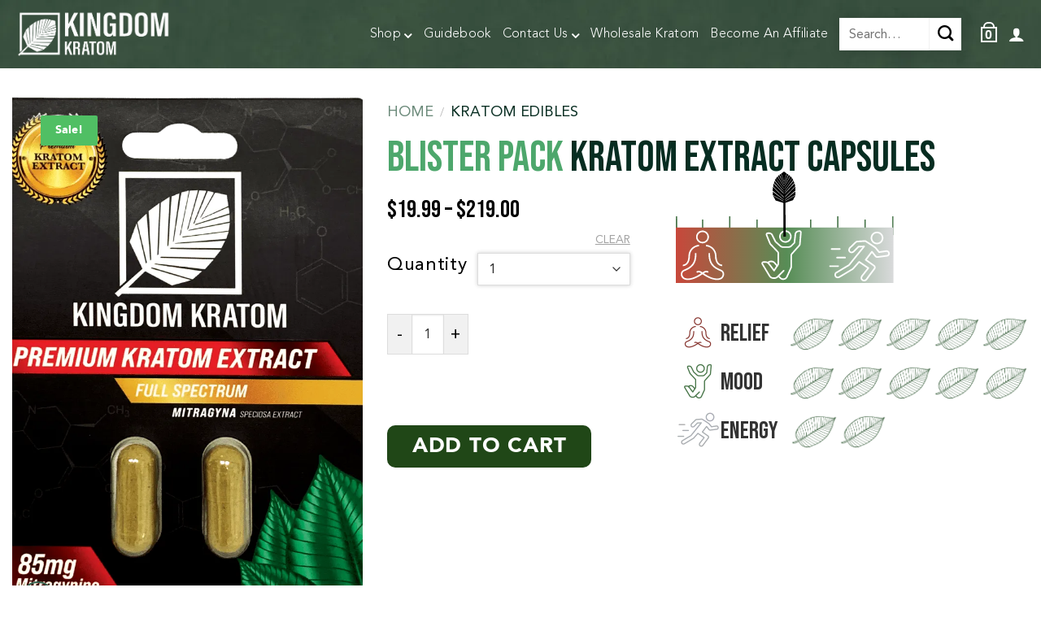

--- FILE ---
content_type: text/html; charset=UTF-8
request_url: https://kingdomkratom.com/kratom-extract-capsules-blister-pack/
body_size: 105054
content:
<!DOCTYPE html>   <html lang="en-US" class="loading-site no-js">  <head><script>if(navigator.userAgent.match(/MSIE|Internet Explorer/i)||navigator.userAgent.match(/Trident\/7\..*?rv:11/i)){let e=document.location.href;if(!e.match(/[?&]nonitro/)){if(e.indexOf("?")==-1){if(e.indexOf("#")==-1){document.location.href=e+"?nonitro=1"}else{document.location.href=e.replace("#","?nonitro=1#")}}else{if(e.indexOf("#")==-1){document.location.href=e+"&nonitro=1"}else{document.location.href=e.replace("#","&nonitro=1#")}}}}</script><link rel="preconnect" href="https://i0.wp.com" /><link rel="preconnect" href="https://fonts.googleapis.com" /><link rel="preconnect" href="https://www.google.com" /><link rel="preconnect" href="https://static.klaviyo.com" /><link rel="preconnect" href="https://www.googletagmanager.com" /><link rel="preconnect" href="https://cdn-keaih.nitrocdn.com" /><meta charset="UTF-8" /><meta name="google-site-verification" content="aOdBypAbZqXIcgdia6UIRVWZtWUWdmWIjndH3GKLzFs" /><meta name='robots' content='index, follow, max-image-preview:large, max-snippet:-1, max-video-preview:-1' /><meta name="google-site-verification" content="EUuD3Ndc4jXA7fwFPd-0uoohRIbxHiLbOd6f4zYIm-c" /><meta name="facebook-domain-verification" content="lz8jfxwxvyc9at64f4ed5lkngjlu0j" /><meta name="viewport" content="width=device-width, initial-scale=1, maximum-scale=1" /><title>Kratom Extract Capsules Blister Pack - Kingdom Kratom</title><meta name="description" content="Want that great Kratom feeling, but don&#039;t want to deal with a bag of powder? This Kratom Extract Capsules Blister Pack Is a game changer!" /><meta property="og:locale" content="en_US" /><meta property="og:type" content="article" /><meta property="og:title" content="Kratom Extract Capsules Blister Pack" /><meta property="og:description" content="Want that great Kratom feeling, but don&#039;t want to deal with a bag of powder? This Kratom Extract Capsules Blister Pack Is a game changer!" /><meta property="og:url" content="https://kingdomkratom.com/kratom-extract-capsules-blister-pack/" /><meta property="og:site_name" content="Kingdom Kratom" /><meta property="article:modified_time" content="2025-10-01T17:20:09+00:00" /><meta property="og:image" content="https://kingdomkratom.com/wp-content/uploads/2021/12/KK-Extract-Blister-Pk-1-800x800.png" /><meta property="og:image:width" content="800" /><meta property="og:image:height" content="800" /><meta property="og:image:type" content="image/png" /><meta name="twitter:card" content="summary_large_image" /><meta name="twitter:label1" content="Est. reading time" /><meta name="twitter:data1" content="1 minute" /><meta name="generator" content="WordPress 6.8.3" /><meta name="generator" content="WooCommerce 9.0.2" /><meta name="generator" content="Site Kit by Google 1.164.0" /><meta name="generator" content="NitroPack" /><script>var NPSH,NitroScrollHelper;NPSH=NitroScrollHelper=function(){let e=null;const o=window.sessionStorage.getItem("nitroScrollPos");function t(){let e=JSON.parse(window.sessionStorage.getItem("nitroScrollPos"))||{};if(typeof e!=="object"){e={}}e[document.URL]=window.scrollY;window.sessionStorage.setItem("nitroScrollPos",JSON.stringify(e))}window.addEventListener("scroll",function(){if(e!==null){clearTimeout(e)}e=setTimeout(t,200)},{passive:true});let r={};r.getScrollPos=()=>{if(!o){return 0}const e=JSON.parse(o);return e[document.URL]||0};r.isScrolled=()=>{return r.getScrollPos()>document.documentElement.clientHeight*.5};return r}();</script><script>(function(){var a=false;var e=document.documentElement.classList;var i=navigator.userAgent.toLowerCase();var n=["android","iphone","ipad"];var r=n.length;var o;var d=null;for(var t=0;t<r;t++){o=n[t];if(i.indexOf(o)>-1)d=o;if(e.contains(o)){a=true;e.remove(o)}}if(a&&d){e.add(d);if(d=="iphone"||d=="ipad"){e.add("ios")}}})();</script><script type="text/worker" id="nitro-web-worker">var preloadRequests=0;var remainingCount={};var baseURI="";self.onmessage=function(e){switch(e.data.cmd){case"RESOURCE_PRELOAD":var o=e.data.requestId;remainingCount[o]=0;e.data.resources.forEach(function(e){preload(e,function(o){return function(){console.log(o+" DONE: "+e);if(--remainingCount[o]==0){self.postMessage({cmd:"RESOURCE_PRELOAD",requestId:o})}}}(o));remainingCount[o]++});break;case"SET_BASEURI":baseURI=e.data.uri;break}};async function preload(e,o){if(typeof URL!=="undefined"&&baseURI){try{var a=new URL(e,baseURI);e=a.href}catch(e){console.log("Worker error: "+e.message)}}console.log("Preloading "+e);try{var n=new Request(e,{mode:"no-cors",redirect:"follow"});await fetch(n);o()}catch(a){console.log(a);var r=new XMLHttpRequest;r.responseType="blob";r.onload=o;r.onerror=o;r.open("GET",e,true);r.send()}}</script><script id="nprl">(()=>{if(window.NPRL!=undefined)return;(function(e){var t=e.prototype;t.after||(t.after=function(){var e,t=arguments,n=t.length,r=0,i=this,o=i.parentNode,a=Node,c=String,u=document;if(o!==null){while(r<n){(e=t[r])instanceof a?(i=i.nextSibling)!==null?o.insertBefore(e,i):o.appendChild(e):o.appendChild(u.createTextNode(c(e)));++r}}})})(Element);var e,t;e=t=function(){var t=false;var r=window.URL||window.webkitURL;var i=true;var o=true;var a=2;var c=null;var u=null;var d=true;var s=window.nitroGtmExcludes!=undefined;var l=s?JSON.parse(atob(window.nitroGtmExcludes)).map(e=>new RegExp(e)):[];var f;var m;var v=null;var p=null;var g=null;var h={touch:["touchmove","touchend"],default:["mousemove","click","keydown","wheel"]};var E=true;var y=[];var w=false;var b=[];var S=0;var N=0;var L=false;var T=0;var R=null;var O=false;var A=false;var C=false;var P=[];var I=[];var M=[];var k=[];var x=false;var _={};var j=new Map;var B="noModule"in HTMLScriptElement.prototype;var q=requestAnimationFrame||mozRequestAnimationFrame||webkitRequestAnimationFrame||msRequestAnimationFrame;const D="gtm.js?id=";function H(e,t){if(!_[e]){_[e]=[]}_[e].push(t)}function U(e,t){if(_[e]){var n=0,r=_[e];for(var n=0;n<r.length;n++){r[n].call(this,t)}}}function Y(){(function(e,t){var r=null;var i=function(e){r(e)};var o=null;var a={};var c=null;var u=null;var d=0;e.addEventListener(t,function(r){if(["load","DOMContentLoaded"].indexOf(t)!=-1){if(u){Q(function(){e.triggerNitroEvent(t)})}c=true}else if(t=="readystatechange"){d++;n.ogReadyState=d==1?"interactive":"complete";if(u&&u>=d){n.documentReadyState=n.ogReadyState;Q(function(){e.triggerNitroEvent(t)})}}});e.addEventListener(t+"Nitro",function(e){if(["load","DOMContentLoaded"].indexOf(t)!=-1){if(!c){e.preventDefault();e.stopImmediatePropagation()}else{}u=true}else if(t=="readystatechange"){u=n.documentReadyState=="interactive"?1:2;if(d<u){e.preventDefault();e.stopImmediatePropagation()}}});switch(t){case"load":o="onload";break;case"readystatechange":o="onreadystatechange";break;case"pageshow":o="onpageshow";break;default:o=null;break}if(o){Object.defineProperty(e,o,{get:function(){return r},set:function(n){if(typeof n!=="function"){r=null;e.removeEventListener(t+"Nitro",i)}else{if(!r){e.addEventListener(t+"Nitro",i)}r=n}}})}Object.defineProperty(e,"addEventListener"+t,{value:function(r){if(r!=t||!n.startedScriptLoading||document.currentScript&&document.currentScript.hasAttribute("nitro-exclude")){}else{arguments[0]+="Nitro"}e.ogAddEventListener.apply(e,arguments);a[arguments[1]]=arguments[0]}});Object.defineProperty(e,"removeEventListener"+t,{value:function(t){var n=a[arguments[1]];arguments[0]=n;e.ogRemoveEventListener.apply(e,arguments)}});Object.defineProperty(e,"triggerNitroEvent"+t,{value:function(t,n){n=n||e;var r=new Event(t+"Nitro",{bubbles:true});r.isNitroPack=true;Object.defineProperty(r,"type",{get:function(){return t},set:function(){}});Object.defineProperty(r,"target",{get:function(){return n},set:function(){}});e.dispatchEvent(r)}});if(typeof e.triggerNitroEvent==="undefined"){(function(){var t=e.addEventListener;var n=e.removeEventListener;Object.defineProperty(e,"ogAddEventListener",{value:t});Object.defineProperty(e,"ogRemoveEventListener",{value:n});Object.defineProperty(e,"addEventListener",{value:function(n){var r="addEventListener"+n;if(typeof e[r]!=="undefined"){e[r].apply(e,arguments)}else{t.apply(e,arguments)}},writable:true});Object.defineProperty(e,"removeEventListener",{value:function(t){var r="removeEventListener"+t;if(typeof e[r]!=="undefined"){e[r].apply(e,arguments)}else{n.apply(e,arguments)}}});Object.defineProperty(e,"triggerNitroEvent",{value:function(t,n){var r="triggerNitroEvent"+t;if(typeof e[r]!=="undefined"){e[r].apply(e,arguments)}}})})()}}).apply(null,arguments)}Y(window,"load");Y(window,"pageshow");Y(window,"DOMContentLoaded");Y(document,"DOMContentLoaded");Y(document,"readystatechange");try{var F=new Worker(r.createObjectURL(new Blob([document.getElementById("nitro-web-worker").textContent],{type:"text/javascript"})))}catch(e){var F=new Worker("data:text/javascript;base64,"+btoa(document.getElementById("nitro-web-worker").textContent))}F.onmessage=function(e){if(e.data.cmd=="RESOURCE_PRELOAD"){U(e.data.requestId,e)}};if(typeof document.baseURI!=="undefined"){F.postMessage({cmd:"SET_BASEURI",uri:document.baseURI})}var G=function(e){if(--S==0){Q(K)}};var W=function(e){e.target.removeEventListener("load",W);e.target.removeEventListener("error",W);e.target.removeEventListener("nitroTimeout",W);if(e.type!="nitroTimeout"){clearTimeout(e.target.nitroTimeout)}if(--N==0&&S==0){Q(J)}};var X=function(e){var t=e.textContent;try{var n=r.createObjectURL(new Blob([t.replace(/^(?:<!--)?(.*?)(?:-->)?$/gm,"$1")],{type:"text/javascript"}))}catch(e){var n="data:text/javascript;base64,"+btoa(t.replace(/^(?:<!--)?(.*?)(?:-->)?$/gm,"$1"))}return n};var K=function(){n.documentReadyState="interactive";document.triggerNitroEvent("readystatechange");document.triggerNitroEvent("DOMContentLoaded");if(window.pageYOffset||window.pageXOffset){window.dispatchEvent(new Event("scroll"))}A=true;Q(function(){if(N==0){Q(J)}Q($)})};var J=function(){if(!A||O)return;O=true;R.disconnect();en();n.documentReadyState="complete";document.triggerNitroEvent("readystatechange");window.triggerNitroEvent("load",document);window.triggerNitroEvent("pageshow",document);if(window.pageYOffset||window.pageXOffset||location.hash){let e=typeof history.scrollRestoration!=="undefined"&&history.scrollRestoration=="auto";if(e&&typeof NPSH!=="undefined"&&NPSH.getScrollPos()>0&&window.pageYOffset>document.documentElement.clientHeight*.5){window.scrollTo(0,NPSH.getScrollPos())}else if(location.hash){try{let e=document.querySelector(location.hash);if(e){e.scrollIntoView()}}catch(e){}}}var e=null;if(a==1){e=eo}else{e=eu}Q(e)};var Q=function(e){setTimeout(e,0)};var V=function(e){if(e.type=="touchend"||e.type=="click"){g=e}};var $=function(){if(d&&g){setTimeout(function(e){return function(){var t=function(e,t,n){var r=new Event(e,{bubbles:true,cancelable:true});if(e=="click"){r.clientX=t;r.clientY=n}else{r.touches=[{clientX:t,clientY:n}]}return r};var n;if(e.type=="touchend"){var r=e.changedTouches[0];n=document.elementFromPoint(r.clientX,r.clientY);n.dispatchEvent(t("touchstart"),r.clientX,r.clientY);n.dispatchEvent(t("touchend"),r.clientX,r.clientY);n.dispatchEvent(t("click"),r.clientX,r.clientY)}else if(e.type=="click"){n=document.elementFromPoint(e.clientX,e.clientY);n.dispatchEvent(t("click"),e.clientX,e.clientY)}}}(g),150);g=null}};var z=function(e){if(e.tagName=="SCRIPT"&&!e.hasAttribute("data-nitro-for-id")&&!e.hasAttribute("nitro-document-write")||e.tagName=="IMG"&&(e.hasAttribute("src")||e.hasAttribute("srcset"))||e.tagName=="IFRAME"&&e.hasAttribute("src")||e.tagName=="LINK"&&e.hasAttribute("href")&&e.hasAttribute("rel")&&e.getAttribute("rel")=="stylesheet"){if(e.tagName==="IFRAME"&&e.src.indexOf("about:blank")>-1){return}var t="";switch(e.tagName){case"LINK":t=e.href;break;case"IMG":if(k.indexOf(e)>-1)return;t=e.srcset||e.src;break;default:t=e.src;break}var n=e.getAttribute("type");if(!t&&e.tagName!=="SCRIPT")return;if((e.tagName=="IMG"||e.tagName=="LINK")&&(t.indexOf("data:")===0||t.indexOf("blob:")===0))return;if(e.tagName=="SCRIPT"&&n&&n!=="text/javascript"&&n!=="application/javascript"){if(n!=="module"||!B)return}if(e.tagName==="SCRIPT"){if(k.indexOf(e)>-1)return;if(e.noModule&&B){return}let t=null;if(document.currentScript){if(document.currentScript.src&&document.currentScript.src.indexOf(D)>-1){t=document.currentScript}if(document.currentScript.hasAttribute("data-nitro-gtm-id")){e.setAttribute("data-nitro-gtm-id",document.currentScript.getAttribute("data-nitro-gtm-id"))}}else if(window.nitroCurrentScript){if(window.nitroCurrentScript.src&&window.nitroCurrentScript.src.indexOf(D)>-1){t=window.nitroCurrentScript}}if(t&&s){let n=false;for(const t of l){n=e.src?t.test(e.src):t.test(e.textContent);if(n){break}}if(!n){e.type="text/googletagmanagerscript";let n=t.hasAttribute("data-nitro-gtm-id")?t.getAttribute("data-nitro-gtm-id"):t.id;if(!j.has(n)){j.set(n,[])}let r=j.get(n);r.push(e);return}}if(!e.src){if(e.textContent.length>0){e.textContent+="\n;if(document.currentScript.nitroTimeout) {clearTimeout(document.currentScript.nitroTimeout);}; setTimeout(function() { this.dispatchEvent(new Event('load')); }.bind(document.currentScript), 0);"}else{return}}else{}k.push(e)}if(!e.hasOwnProperty("nitroTimeout")){N++;e.addEventListener("load",W,true);e.addEventListener("error",W,true);e.addEventListener("nitroTimeout",W,true);e.nitroTimeout=setTimeout(function(){console.log("Resource timed out",e);e.dispatchEvent(new Event("nitroTimeout"))},5e3)}}};var Z=function(e){if(e.hasOwnProperty("nitroTimeout")&&e.nitroTimeout){clearTimeout(e.nitroTimeout);e.nitroTimeout=null;e.dispatchEvent(new Event("nitroTimeout"))}};document.documentElement.addEventListener("load",function(e){if(e.target.tagName=="SCRIPT"||e.target.tagName=="IMG"){k.push(e.target)}},true);document.documentElement.addEventListener("error",function(e){if(e.target.tagName=="SCRIPT"||e.target.tagName=="IMG"){k.push(e.target)}},true);var ee=["appendChild","replaceChild","insertBefore","prepend","append","before","after","replaceWith","insertAdjacentElement"];var et=function(){if(s){window._nitro_setTimeout=window.setTimeout;window.setTimeout=function(e,t,...n){let r=document.currentScript||window.nitroCurrentScript;if(!r||r.src&&r.src.indexOf(D)==-1){return window._nitro_setTimeout.call(window,e,t,...n)}return window._nitro_setTimeout.call(window,function(e,t){return function(...n){window.nitroCurrentScript=e;t(...n)}}(r,e),t,...n)}}ee.forEach(function(e){HTMLElement.prototype["og"+e]=HTMLElement.prototype[e];HTMLElement.prototype[e]=function(...t){if(this.parentNode||this===document.documentElement){switch(e){case"replaceChild":case"insertBefore":t.pop();break;case"insertAdjacentElement":t.shift();break}t.forEach(function(e){if(!e)return;if(e.tagName=="SCRIPT"){z(e)}else{if(e.children&&e.children.length>0){e.querySelectorAll("script").forEach(z)}}})}return this["og"+e].apply(this,arguments)}})};var en=function(){if(s&&typeof window._nitro_setTimeout==="function"){window.setTimeout=window._nitro_setTimeout}ee.forEach(function(e){HTMLElement.prototype[e]=HTMLElement.prototype["og"+e]})};var er=async function(){if(o){ef(f);ef(V);if(v){clearTimeout(v);v=null}}if(T===1){L=true;return}else if(T===0){T=-1}n.startedScriptLoading=true;Object.defineProperty(document,"readyState",{get:function(){return n.documentReadyState},set:function(){}});var e=document.documentElement;var t={attributes:true,attributeFilter:["src"],childList:true,subtree:true};R=new MutationObserver(function(e,t){e.forEach(function(e){if(e.type=="childList"&&e.addedNodes.length>0){e.addedNodes.forEach(function(e){if(!document.documentElement.contains(e)){return}if(e.tagName=="IMG"||e.tagName=="IFRAME"||e.tagName=="LINK"){z(e)}})}if(e.type=="childList"&&e.removedNodes.length>0){e.removedNodes.forEach(function(e){if(e.tagName=="IFRAME"||e.tagName=="LINK"){Z(e)}})}if(e.type=="attributes"){var t=e.target;if(!document.documentElement.contains(t)){return}if(t.tagName=="IFRAME"||t.tagName=="LINK"||t.tagName=="IMG"||t.tagName=="SCRIPT"){z(t)}}})});R.observe(e,t);if(!s){et()}await Promise.all(P);var r=b.shift();var i=null;var a=false;while(r){var c;var u=JSON.parse(atob(r.meta));var d=u.delay;if(r.type=="inline"){var l=document.getElementById(r.id);if(l){l.remove()}else{r=b.shift();continue}c=X(l);if(c===false){r=b.shift();continue}}else{c=r.src}if(!a&&r.type!="inline"&&(typeof u.attributes.async!="undefined"||typeof u.attributes.defer!="undefined")){if(i===null){i=r}else if(i===r){a=true}if(!a){b.push(r);r=b.shift();continue}}var m=document.createElement("script");m.src=c;m.setAttribute("data-nitro-for-id",r.id);for(var p in u.attributes){try{if(u.attributes[p]===false){m.setAttribute(p,"")}else{m.setAttribute(p,u.attributes[p])}}catch(e){console.log("Error while setting script attribute",m,e)}}m.async=false;if(u.canonicalLink!=""&&Object.getOwnPropertyDescriptor(m,"src")?.configurable!==false){(e=>{Object.defineProperty(m,"src",{get:function(){return e.canonicalLink},set:function(){}})})(u)}if(d){setTimeout((function(e,t){var n=document.querySelector("[data-nitro-marker-id='"+t+"']");if(n){n.after(e)}else{document.head.appendChild(e)}}).bind(null,m,r.id),d)}else{m.addEventListener("load",G);m.addEventListener("error",G);if(!m.noModule||!B){S++}var g=document.querySelector("[data-nitro-marker-id='"+r.id+"']");if(g){Q(function(e,t){return function(){e.after(t)}}(g,m))}else{Q(function(e){return function(){document.head.appendChild(e)}}(m))}}r=b.shift()}};var ei=function(){var e=document.getElementById("nitro-deferred-styles");var t=document.createElement("div");t.innerHTML=e.textContent;return t};var eo=async function(e){isPreload=e&&e.type=="NitroPreload";if(!isPreload){T=-1;E=false;if(o){ef(f);ef(V);if(v){clearTimeout(v);v=null}}}if(w===false){var t=ei();let e=t.querySelectorAll('style,link[rel="stylesheet"]');w=e.length;if(w){let e=document.getElementById("nitro-deferred-styles-marker");e.replaceWith.apply(e,t.childNodes)}else if(isPreload){Q(ed)}else{es()}}else if(w===0&&!isPreload){es()}};var ea=function(){var e=ei();var t=e.childNodes;var n;var r=[];for(var i=0;i<t.length;i++){n=t[i];if(n.href){r.push(n.href)}}var o="css-preload";H(o,function(e){eo(new Event("NitroPreload"))});if(r.length){F.postMessage({cmd:"RESOURCE_PRELOAD",resources:r,requestId:o})}else{Q(function(){U(o)})}};var ec=function(){if(T===-1)return;T=1;var e=[];var t,n;for(var r=0;r<b.length;r++){t=b[r];if(t.type!="inline"){if(t.src){n=JSON.parse(atob(t.meta));if(n.delay)continue;if(n.attributes.type&&n.attributes.type=="module"&&!B)continue;e.push(t.src)}}}if(e.length){var i="js-preload";H(i,function(e){T=2;if(L){Q(er)}});F.postMessage({cmd:"RESOURCE_PRELOAD",resources:e,requestId:i})}};var eu=function(){while(I.length){style=I.shift();if(style.hasAttribute("nitropack-onload")){style.setAttribute("onload",style.getAttribute("nitropack-onload"));Q(function(e){return function(){e.dispatchEvent(new Event("load"))}}(style))}}while(M.length){style=M.shift();if(style.hasAttribute("nitropack-onerror")){style.setAttribute("onerror",style.getAttribute("nitropack-onerror"));Q(function(e){return function(){e.dispatchEvent(new Event("error"))}}(style))}}};var ed=function(){if(!x){if(i){Q(function(){var e=document.getElementById("nitro-critical-css");if(e){e.remove()}})}x=true;onStylesLoadEvent=new Event("NitroStylesLoaded");onStylesLoadEvent.isNitroPack=true;window.dispatchEvent(onStylesLoadEvent)}};var es=function(){if(a==2){Q(er)}else{eu()}};var el=function(e){m.forEach(function(t){document.addEventListener(t,e,true)})};var ef=function(e){m.forEach(function(t){document.removeEventListener(t,e,true)})};if(s){et()}return{setAutoRemoveCriticalCss:function(e){i=e},registerScript:function(e,t,n){b.push({type:"remote",src:e,id:t,meta:n})},registerInlineScript:function(e,t){b.push({type:"inline",id:e,meta:t})},registerStyle:function(e,t,n){y.push({href:e,rel:t,media:n})},onLoadStyle:function(e){I.push(e);if(w!==false&&--w==0){Q(ed);if(E){E=false}else{es()}}},onErrorStyle:function(e){M.push(e);if(w!==false&&--w==0){Q(ed);if(E){E=false}else{es()}}},loadJs:function(e,t){if(!e.src){var n=X(e);if(n!==false){e.src=n;e.textContent=""}}if(t){Q(function(e,t){return function(){e.after(t)}}(t,e))}else{Q(function(e){return function(){document.head.appendChild(e)}}(e))}},loadQueuedResources:async function(){window.dispatchEvent(new Event("NitroBootStart"));if(p){clearTimeout(p);p=null}window.removeEventListener("load",e.loadQueuedResources);f=a==1?er:eo;if(!o||g){Q(f)}else{if(navigator.userAgent.indexOf(" Edge/")==-1){ea();H("css-preload",ec)}el(f);if(u){if(c){v=setTimeout(f,c)}}else{}}},fontPreload:function(e){var t="critical-fonts";H(t,function(e){document.getElementById("nitro-critical-fonts").type="text/css"});F.postMessage({cmd:"RESOURCE_PRELOAD",resources:e,requestId:t})},boot:function(){if(t)return;t=true;C=typeof NPSH!=="undefined"&&NPSH.isScrolled();let n=document.prerendering;if(location.hash||C||n){o=false}m=h.default.concat(h.touch);p=setTimeout(e.loadQueuedResources,1500);el(V);if(C){e.loadQueuedResources()}else{window.addEventListener("load",e.loadQueuedResources)}},addPrerequisite:function(e){P.push(e)},getTagManagerNodes:function(e){if(!e)return j;return j.get(e)??[]}}}();var n,r;n=r=function(){var t=document.write;return{documentWrite:function(n,r){if(n&&n.hasAttribute("nitro-exclude")){return t.call(document,r)}var i=null;if(n.documentWriteContainer){i=n.documentWriteContainer}else{i=document.createElement("span");n.documentWriteContainer=i}var o=null;if(n){if(n.hasAttribute("data-nitro-for-id")){o=document.querySelector('template[data-nitro-marker-id="'+n.getAttribute("data-nitro-for-id")+'"]')}else{o=n}}i.innerHTML+=r;i.querySelectorAll("script").forEach(function(e){e.setAttribute("nitro-document-write","")});if(!i.parentNode){if(o){o.parentNode.insertBefore(i,o)}else{document.body.appendChild(i)}}var a=document.createElement("span");a.innerHTML=r;var c=a.querySelectorAll("script");if(c.length){c.forEach(function(t){var n=t.getAttributeNames();var r=document.createElement("script");n.forEach(function(e){r.setAttribute(e,t.getAttribute(e))});r.async=false;if(!t.src&&t.textContent){r.textContent=t.textContent}e.loadJs(r,o)})}},TrustLogo:function(e,t){var n=document.getElementById(e);var r=document.createElement("img");r.src=t;n.parentNode.insertBefore(r,n)},documentReadyState:"loading",ogReadyState:document.readyState,startedScriptLoading:false,loadScriptDelayed:function(e,t){setTimeout(function(){var t=document.createElement("script");t.src=e;document.head.appendChild(t)},t)}}}();document.write=function(e){n.documentWrite(document.currentScript,e)};document.writeln=function(e){n.documentWrite(document.currentScript,e+"\n")};window.NPRL=e;window.NitroResourceLoader=t;window.NPh=n;window.NitroPackHelper=r})();</script><template id="nitro-deferred-styles-marker"></template><link rel="preload" href="https://cdn-keaih.nitrocdn.com/nBzjfOBoLjVIHraJNXqbQNLMyPWgQqIy/assets/static/source/rev-51a5d62/kingdomkratom.com/wp-content/uploads/2024/10/AvenirLTStd-Medium.woff2" as="font" type="font/woff2" crossorigin class="nitro-font-preload" /><link rel="preload" href="https://cdn-keaih.nitrocdn.com/nBzjfOBoLjVIHraJNXqbQNLMyPWgQqIy/assets/static/source/rev-51a5d62/kingdomkratom.com/wp-content/uploads/2024/10/avenir-black.woff2" as="font" type="font/woff2" crossorigin class="nitro-font-preload" /><style id="nitro-fonts">@font-face{font-family:"Bebas Neue";font-style:normal;font-weight:400;font-display:swap;src:url("https://fonts.gstatic.com/s/bebasneue/v16/JTUSjIg69CK48gW7PXoo9WdhyyTh89ZNpQ.woff2") format("woff2");unicode-range:U+0100-02BA,U+02BD-02C5,U+02C7-02CC,U+02CE-02D7,U+02DD-02FF,U+0304,U+0308,U+0329,U+1D00-1DBF,U+1E00-1E9F,U+1EF2-1EFF,U+2020,U+20A0-20AB,U+20AD-20C0,U+2113,U+2C60-2C7F,U+A720-A7FF;}@font-face{font-family:"Bebas Neue";font-style:normal;font-weight:400;font-display:swap;src:url("https://fonts.gstatic.com/s/bebasneue/v16/JTUSjIg69CK48gW7PXoo9WlhyyTh89Y.woff2") format("woff2");unicode-range:U+0000-00FF,U+0131,U+0152-0153,U+02BB-02BC,U+02C6,U+02DA,U+02DC,U+0304,U+0308,U+0329,U+2000-206F,U+20AC,U+2122,U+2191,U+2193,U+2212,U+2215,U+FEFF,U+FFFD;}@font-face{font-family:"fl-icons";font-display:swap;src:url("https://cdn-keaih.nitrocdn.com/nBzjfOBoLjVIHraJNXqbQNLMyPWgQqIy/assets/static/source/rev-51a5d62/kingdomkratom.com/wp-content/themes/flatsome/assets/css/icons/fl-icons.woff2") format("woff2");}@font-face{font-family:"Avenir Font";font-style:normal;font-weight:500;font-display:swap;src:url("https://cdn-keaih.nitrocdn.com/nBzjfOBoLjVIHraJNXqbQNLMyPWgQqIy/assets/static/source/rev-51a5d62/kingdomkratom.com/wp-content/uploads/2024/10/AvenirLTStd-Medium.woff2") format("woff2");}@font-face{font-family:"Avenir Font";font-style:normal;font-weight:900;font-display:swap;src:url("https://cdn-keaih.nitrocdn.com/nBzjfOBoLjVIHraJNXqbQNLMyPWgQqIy/assets/static/source/rev-51a5d62/kingdomkratom.com/wp-content/uploads/2024/10/avenir-black.woff2") format("woff2");}@font-face{font-family:"Avenir Font";font-style:normal;font-weight:normal;font-display:swap;src:url("https://cdn-keaih.nitrocdn.com/nBzjfOBoLjVIHraJNXqbQNLMyPWgQqIy/assets/static/source/rev-51a5d62/kingdomkratom.com/wp-content/uploads/2024/10/avenir_regular.woff2") format("woff2");}@font-face{font-family:"Avenir Font";font-style:normal;font-weight:300;font-display:swap;src:url("https://cdn-keaih.nitrocdn.com/nBzjfOBoLjVIHraJNXqbQNLMyPWgQqIy/assets/static/source/rev-51a5d62/kingdomkratom.com/wp-content/uploads/2024/10/AvenirLTStd-Light.woff2") format("woff2");}@font-face{font-family:eicons;font-weight:400;font-style:normal;src:url("https://cdn-keaih.nitrocdn.com/nBzjfOBoLjVIHraJNXqbQNLMyPWgQqIy/assets/static/source/rev-51a5d62/kingdomkratom.com/wp-content/plugins/elementor/assets/lib/eicons/fonts/b1125c77ab051aa2a7d4e523c3b58888.eicons.woff2") format("woff2");font-display:swap;}@font-face{font-family:"Bebas Neue";font-style:normal;font-weight:400;src:url("https://fonts.gstatic.com/s/bebasneue/v16/JTUSjIg69CK48gW7PXoo9WdhyyTh89ZNpQ.woff2") format("woff2");unicode-range:U+0100-02BA,U+02BD-02C5,U+02C7-02CC,U+02CE-02D7,U+02DD-02FF,U+0304,U+0308,U+0329,U+1D00-1DBF,U+1E00-1E9F,U+1EF2-1EFF,U+2020,U+20A0-20AB,U+20AD-20C0,U+2113,U+2C60-2C7F,U+A720-A7FF;font-display:swap;}@font-face{font-family:"Bebas Neue";font-style:normal;font-weight:400;src:url("https://fonts.gstatic.com/s/bebasneue/v16/JTUSjIg69CK48gW7PXoo9WlhyyTh89Y.woff2") format("woff2");unicode-range:U+0000-00FF,U+0131,U+0152-0153,U+02BB-02BC,U+02C6,U+02DA,U+02DC,U+0304,U+0308,U+0329,U+2000-206F,U+20AC,U+2122,U+2191,U+2193,U+2212,U+2215,U+FEFF,U+FFFD;font-display:swap;}@font-face{font-family:"Roboto";font-style:italic;font-weight:100;font-stretch:100%;src:url("https://fonts.gstatic.com/s/roboto/v49/KFO5CnqEu92Fr1Mu53ZEC9_Vu3r1gIhOszmkC3kaSTbQWt4N.woff2") format("woff2");unicode-range:U+0460-052F,U+1C80-1C8A,U+20B4,U+2DE0-2DFF,U+A640-A69F,U+FE2E-FE2F;font-display:swap;}@font-face{font-family:"Roboto";font-style:italic;font-weight:100;font-stretch:100%;src:url("https://fonts.gstatic.com/s/roboto/v49/KFO5CnqEu92Fr1Mu53ZEC9_Vu3r1gIhOszmkAnkaSTbQWt4N.woff2") format("woff2");unicode-range:U+0301,U+0400-045F,U+0490-0491,U+04B0-04B1,U+2116;font-display:swap;}@font-face{font-family:"Roboto";font-style:italic;font-weight:100;font-stretch:100%;src:url("https://fonts.gstatic.com/s/roboto/v49/KFO5CnqEu92Fr1Mu53ZEC9_Vu3r1gIhOszmkCnkaSTbQWt4N.woff2") format("woff2");unicode-range:U+1F00-1FFF;font-display:swap;}@font-face{font-family:"Roboto";font-style:italic;font-weight:100;font-stretch:100%;src:url("https://fonts.gstatic.com/s/roboto/v49/KFO5CnqEu92Fr1Mu53ZEC9_Vu3r1gIhOszmkBXkaSTbQWt4N.woff2") format("woff2");unicode-range:U+0370-0377,U+037A-037F,U+0384-038A,U+038C,U+038E-03A1,U+03A3-03FF;font-display:swap;}@font-face{font-family:"Roboto";font-style:italic;font-weight:100;font-stretch:100%;src:url("https://fonts.gstatic.com/s/roboto/v49/KFO5CnqEu92Fr1Mu53ZEC9_Vu3r1gIhOszmkenkaSTbQWt4N.woff2") format("woff2");unicode-range:U+0302-0303,U+0305,U+0307-0308,U+0310,U+0312,U+0315,U+031A,U+0326-0327,U+032C,U+032F-0330,U+0332-0333,U+0338,U+033A,U+0346,U+034D,U+0391-03A1,U+03A3-03A9,U+03B1-03C9,U+03D1,U+03D5-03D6,U+03F0-03F1,U+03F4-03F5,U+2016-2017,U+2034-2038,U+203C,U+2040,U+2043,U+2047,U+2050,U+2057,U+205F,U+2070-2071,U+2074-208E,U+2090-209C,U+20D0-20DC,U+20E1,U+20E5-20EF,U+2100-2112,U+2114-2115,U+2117-2121,U+2123-214F,U+2190,U+2192,U+2194-21AE,U+21B0-21E5,U+21F1-21F2,U+21F4-2211,U+2213-2214,U+2216-22FF,U+2308-230B,U+2310,U+2319,U+231C-2321,U+2336-237A,U+237C,U+2395,U+239B-23B7,U+23D0,U+23DC-23E1,U+2474-2475,U+25AF,U+25B3,U+25B7,U+25BD,U+25C1,U+25CA,U+25CC,U+25FB,U+266D-266F,U+27C0-27FF,U+2900-2AFF,U+2B0E-2B11,U+2B30-2B4C,U+2BFE,U+3030,U+FF5B,U+FF5D,U+1D400-1D7FF,U+1EE00-1EEFF;font-display:swap;}@font-face{font-family:"Roboto";font-style:italic;font-weight:100;font-stretch:100%;src:url("https://fonts.gstatic.com/s/roboto/v49/KFO5CnqEu92Fr1Mu53ZEC9_Vu3r1gIhOszmkaHkaSTbQWt4N.woff2") format("woff2");unicode-range:U+0001-000C,U+000E-001F,U+007F-009F,U+20DD-20E0,U+20E2-20E4,U+2150-218F,U+2190,U+2192,U+2194-2199,U+21AF,U+21E6-21F0,U+21F3,U+2218-2219,U+2299,U+22C4-22C6,U+2300-243F,U+2440-244A,U+2460-24FF,U+25A0-27BF,U+2800-28FF,U+2921-2922,U+2981,U+29BF,U+29EB,U+2B00-2BFF,U+4DC0-4DFF,U+FFF9-FFFB,U+10140-1018E,U+10190-1019C,U+101A0,U+101D0-101FD,U+102E0-102FB,U+10E60-10E7E,U+1D2C0-1D2D3,U+1D2E0-1D37F,U+1F000-1F0FF,U+1F100-1F1AD,U+1F1E6-1F1FF,U+1F30D-1F30F,U+1F315,U+1F31C,U+1F31E,U+1F320-1F32C,U+1F336,U+1F378,U+1F37D,U+1F382,U+1F393-1F39F,U+1F3A7-1F3A8,U+1F3AC-1F3AF,U+1F3C2,U+1F3C4-1F3C6,U+1F3CA-1F3CE,U+1F3D4-1F3E0,U+1F3ED,U+1F3F1-1F3F3,U+1F3F5-1F3F7,U+1F408,U+1F415,U+1F41F,U+1F426,U+1F43F,U+1F441-1F442,U+1F444,U+1F446-1F449,U+1F44C-1F44E,U+1F453,U+1F46A,U+1F47D,U+1F4A3,U+1F4B0,U+1F4B3,U+1F4B9,U+1F4BB,U+1F4BF,U+1F4C8-1F4CB,U+1F4D6,U+1F4DA,U+1F4DF,U+1F4E3-1F4E6,U+1F4EA-1F4ED,U+1F4F7,U+1F4F9-1F4FB,U+1F4FD-1F4FE,U+1F503,U+1F507-1F50B,U+1F50D,U+1F512-1F513,U+1F53E-1F54A,U+1F54F-1F5FA,U+1F610,U+1F650-1F67F,U+1F687,U+1F68D,U+1F691,U+1F694,U+1F698,U+1F6AD,U+1F6B2,U+1F6B9-1F6BA,U+1F6BC,U+1F6C6-1F6CF,U+1F6D3-1F6D7,U+1F6E0-1F6EA,U+1F6F0-1F6F3,U+1F6F7-1F6FC,U+1F700-1F7FF,U+1F800-1F80B,U+1F810-1F847,U+1F850-1F859,U+1F860-1F887,U+1F890-1F8AD,U+1F8B0-1F8BB,U+1F8C0-1F8C1,U+1F900-1F90B,U+1F93B,U+1F946,U+1F984,U+1F996,U+1F9E9,U+1FA00-1FA6F,U+1FA70-1FA7C,U+1FA80-1FA89,U+1FA8F-1FAC6,U+1FACE-1FADC,U+1FADF-1FAE9,U+1FAF0-1FAF8,U+1FB00-1FBFF;font-display:swap;}@font-face{font-family:"Roboto";font-style:italic;font-weight:100;font-stretch:100%;src:url("https://fonts.gstatic.com/s/roboto/v49/KFO5CnqEu92Fr1Mu53ZEC9_Vu3r1gIhOszmkCXkaSTbQWt4N.woff2") format("woff2");unicode-range:U+0102-0103,U+0110-0111,U+0128-0129,U+0168-0169,U+01A0-01A1,U+01AF-01B0,U+0300-0301,U+0303-0304,U+0308-0309,U+0323,U+0329,U+1EA0-1EF9,U+20AB;font-display:swap;}@font-face{font-family:"Roboto";font-style:italic;font-weight:100;font-stretch:100%;src:url("https://fonts.gstatic.com/s/roboto/v49/KFO5CnqEu92Fr1Mu53ZEC9_Vu3r1gIhOszmkCHkaSTbQWt4N.woff2") format("woff2");unicode-range:U+0100-02BA,U+02BD-02C5,U+02C7-02CC,U+02CE-02D7,U+02DD-02FF,U+0304,U+0308,U+0329,U+1D00-1DBF,U+1E00-1E9F,U+1EF2-1EFF,U+2020,U+20A0-20AB,U+20AD-20C0,U+2113,U+2C60-2C7F,U+A720-A7FF;font-display:swap;}@font-face{font-family:"Roboto";font-style:italic;font-weight:100;font-stretch:100%;src:url("https://fonts.gstatic.com/s/roboto/v49/KFO5CnqEu92Fr1Mu53ZEC9_Vu3r1gIhOszmkBnkaSTbQWg.woff2") format("woff2");unicode-range:U+0000-00FF,U+0131,U+0152-0153,U+02BB-02BC,U+02C6,U+02DA,U+02DC,U+0304,U+0308,U+0329,U+2000-206F,U+20AC,U+2122,U+2191,U+2193,U+2212,U+2215,U+FEFF,U+FFFD;font-display:swap;}@font-face{font-family:"Roboto";font-style:italic;font-weight:200;font-stretch:100%;src:url("https://fonts.gstatic.com/s/roboto/v49/KFO5CnqEu92Fr1Mu53ZEC9_Vu3r1gIhOszmkC3kaSTbQWt4N.woff2") format("woff2");unicode-range:U+0460-052F,U+1C80-1C8A,U+20B4,U+2DE0-2DFF,U+A640-A69F,U+FE2E-FE2F;font-display:swap;}@font-face{font-family:"Roboto";font-style:italic;font-weight:200;font-stretch:100%;src:url("https://fonts.gstatic.com/s/roboto/v49/KFO5CnqEu92Fr1Mu53ZEC9_Vu3r1gIhOszmkAnkaSTbQWt4N.woff2") format("woff2");unicode-range:U+0301,U+0400-045F,U+0490-0491,U+04B0-04B1,U+2116;font-display:swap;}@font-face{font-family:"Roboto";font-style:italic;font-weight:200;font-stretch:100%;src:url("https://fonts.gstatic.com/s/roboto/v49/KFO5CnqEu92Fr1Mu53ZEC9_Vu3r1gIhOszmkCnkaSTbQWt4N.woff2") format("woff2");unicode-range:U+1F00-1FFF;font-display:swap;}@font-face{font-family:"Roboto";font-style:italic;font-weight:200;font-stretch:100%;src:url("https://fonts.gstatic.com/s/roboto/v49/KFO5CnqEu92Fr1Mu53ZEC9_Vu3r1gIhOszmkBXkaSTbQWt4N.woff2") format("woff2");unicode-range:U+0370-0377,U+037A-037F,U+0384-038A,U+038C,U+038E-03A1,U+03A3-03FF;font-display:swap;}@font-face{font-family:"Roboto";font-style:italic;font-weight:200;font-stretch:100%;src:url("https://fonts.gstatic.com/s/roboto/v49/KFO5CnqEu92Fr1Mu53ZEC9_Vu3r1gIhOszmkenkaSTbQWt4N.woff2") format("woff2");unicode-range:U+0302-0303,U+0305,U+0307-0308,U+0310,U+0312,U+0315,U+031A,U+0326-0327,U+032C,U+032F-0330,U+0332-0333,U+0338,U+033A,U+0346,U+034D,U+0391-03A1,U+03A3-03A9,U+03B1-03C9,U+03D1,U+03D5-03D6,U+03F0-03F1,U+03F4-03F5,U+2016-2017,U+2034-2038,U+203C,U+2040,U+2043,U+2047,U+2050,U+2057,U+205F,U+2070-2071,U+2074-208E,U+2090-209C,U+20D0-20DC,U+20E1,U+20E5-20EF,U+2100-2112,U+2114-2115,U+2117-2121,U+2123-214F,U+2190,U+2192,U+2194-21AE,U+21B0-21E5,U+21F1-21F2,U+21F4-2211,U+2213-2214,U+2216-22FF,U+2308-230B,U+2310,U+2319,U+231C-2321,U+2336-237A,U+237C,U+2395,U+239B-23B7,U+23D0,U+23DC-23E1,U+2474-2475,U+25AF,U+25B3,U+25B7,U+25BD,U+25C1,U+25CA,U+25CC,U+25FB,U+266D-266F,U+27C0-27FF,U+2900-2AFF,U+2B0E-2B11,U+2B30-2B4C,U+2BFE,U+3030,U+FF5B,U+FF5D,U+1D400-1D7FF,U+1EE00-1EEFF;font-display:swap;}@font-face{font-family:"Roboto";font-style:italic;font-weight:200;font-stretch:100%;src:url("https://fonts.gstatic.com/s/roboto/v49/KFO5CnqEu92Fr1Mu53ZEC9_Vu3r1gIhOszmkaHkaSTbQWt4N.woff2") format("woff2");unicode-range:U+0001-000C,U+000E-001F,U+007F-009F,U+20DD-20E0,U+20E2-20E4,U+2150-218F,U+2190,U+2192,U+2194-2199,U+21AF,U+21E6-21F0,U+21F3,U+2218-2219,U+2299,U+22C4-22C6,U+2300-243F,U+2440-244A,U+2460-24FF,U+25A0-27BF,U+2800-28FF,U+2921-2922,U+2981,U+29BF,U+29EB,U+2B00-2BFF,U+4DC0-4DFF,U+FFF9-FFFB,U+10140-1018E,U+10190-1019C,U+101A0,U+101D0-101FD,U+102E0-102FB,U+10E60-10E7E,U+1D2C0-1D2D3,U+1D2E0-1D37F,U+1F000-1F0FF,U+1F100-1F1AD,U+1F1E6-1F1FF,U+1F30D-1F30F,U+1F315,U+1F31C,U+1F31E,U+1F320-1F32C,U+1F336,U+1F378,U+1F37D,U+1F382,U+1F393-1F39F,U+1F3A7-1F3A8,U+1F3AC-1F3AF,U+1F3C2,U+1F3C4-1F3C6,U+1F3CA-1F3CE,U+1F3D4-1F3E0,U+1F3ED,U+1F3F1-1F3F3,U+1F3F5-1F3F7,U+1F408,U+1F415,U+1F41F,U+1F426,U+1F43F,U+1F441-1F442,U+1F444,U+1F446-1F449,U+1F44C-1F44E,U+1F453,U+1F46A,U+1F47D,U+1F4A3,U+1F4B0,U+1F4B3,U+1F4B9,U+1F4BB,U+1F4BF,U+1F4C8-1F4CB,U+1F4D6,U+1F4DA,U+1F4DF,U+1F4E3-1F4E6,U+1F4EA-1F4ED,U+1F4F7,U+1F4F9-1F4FB,U+1F4FD-1F4FE,U+1F503,U+1F507-1F50B,U+1F50D,U+1F512-1F513,U+1F53E-1F54A,U+1F54F-1F5FA,U+1F610,U+1F650-1F67F,U+1F687,U+1F68D,U+1F691,U+1F694,U+1F698,U+1F6AD,U+1F6B2,U+1F6B9-1F6BA,U+1F6BC,U+1F6C6-1F6CF,U+1F6D3-1F6D7,U+1F6E0-1F6EA,U+1F6F0-1F6F3,U+1F6F7-1F6FC,U+1F700-1F7FF,U+1F800-1F80B,U+1F810-1F847,U+1F850-1F859,U+1F860-1F887,U+1F890-1F8AD,U+1F8B0-1F8BB,U+1F8C0-1F8C1,U+1F900-1F90B,U+1F93B,U+1F946,U+1F984,U+1F996,U+1F9E9,U+1FA00-1FA6F,U+1FA70-1FA7C,U+1FA80-1FA89,U+1FA8F-1FAC6,U+1FACE-1FADC,U+1FADF-1FAE9,U+1FAF0-1FAF8,U+1FB00-1FBFF;font-display:swap;}@font-face{font-family:"Roboto";font-style:italic;font-weight:200;font-stretch:100%;src:url("https://fonts.gstatic.com/s/roboto/v49/KFO5CnqEu92Fr1Mu53ZEC9_Vu3r1gIhOszmkCXkaSTbQWt4N.woff2") format("woff2");unicode-range:U+0102-0103,U+0110-0111,U+0128-0129,U+0168-0169,U+01A0-01A1,U+01AF-01B0,U+0300-0301,U+0303-0304,U+0308-0309,U+0323,U+0329,U+1EA0-1EF9,U+20AB;font-display:swap;}@font-face{font-family:"Roboto";font-style:italic;font-weight:200;font-stretch:100%;src:url("https://fonts.gstatic.com/s/roboto/v49/KFO5CnqEu92Fr1Mu53ZEC9_Vu3r1gIhOszmkCHkaSTbQWt4N.woff2") format("woff2");unicode-range:U+0100-02BA,U+02BD-02C5,U+02C7-02CC,U+02CE-02D7,U+02DD-02FF,U+0304,U+0308,U+0329,U+1D00-1DBF,U+1E00-1E9F,U+1EF2-1EFF,U+2020,U+20A0-20AB,U+20AD-20C0,U+2113,U+2C60-2C7F,U+A720-A7FF;font-display:swap;}@font-face{font-family:"Roboto";font-style:italic;font-weight:200;font-stretch:100%;src:url("https://fonts.gstatic.com/s/roboto/v49/KFO5CnqEu92Fr1Mu53ZEC9_Vu3r1gIhOszmkBnkaSTbQWg.woff2") format("woff2");unicode-range:U+0000-00FF,U+0131,U+0152-0153,U+02BB-02BC,U+02C6,U+02DA,U+02DC,U+0304,U+0308,U+0329,U+2000-206F,U+20AC,U+2122,U+2191,U+2193,U+2212,U+2215,U+FEFF,U+FFFD;font-display:swap;}@font-face{font-family:"Roboto";font-style:italic;font-weight:300;font-stretch:100%;src:url("https://fonts.gstatic.com/s/roboto/v49/KFO5CnqEu92Fr1Mu53ZEC9_Vu3r1gIhOszmkC3kaSTbQWt4N.woff2") format("woff2");unicode-range:U+0460-052F,U+1C80-1C8A,U+20B4,U+2DE0-2DFF,U+A640-A69F,U+FE2E-FE2F;font-display:swap;}@font-face{font-family:"Roboto";font-style:italic;font-weight:300;font-stretch:100%;src:url("https://fonts.gstatic.com/s/roboto/v49/KFO5CnqEu92Fr1Mu53ZEC9_Vu3r1gIhOszmkAnkaSTbQWt4N.woff2") format("woff2");unicode-range:U+0301,U+0400-045F,U+0490-0491,U+04B0-04B1,U+2116;font-display:swap;}@font-face{font-family:"Roboto";font-style:italic;font-weight:300;font-stretch:100%;src:url("https://fonts.gstatic.com/s/roboto/v49/KFO5CnqEu92Fr1Mu53ZEC9_Vu3r1gIhOszmkCnkaSTbQWt4N.woff2") format("woff2");unicode-range:U+1F00-1FFF;font-display:swap;}@font-face{font-family:"Roboto";font-style:italic;font-weight:300;font-stretch:100%;src:url("https://fonts.gstatic.com/s/roboto/v49/KFO5CnqEu92Fr1Mu53ZEC9_Vu3r1gIhOszmkBXkaSTbQWt4N.woff2") format("woff2");unicode-range:U+0370-0377,U+037A-037F,U+0384-038A,U+038C,U+038E-03A1,U+03A3-03FF;font-display:swap;}@font-face{font-family:"Roboto";font-style:italic;font-weight:300;font-stretch:100%;src:url("https://fonts.gstatic.com/s/roboto/v49/KFO5CnqEu92Fr1Mu53ZEC9_Vu3r1gIhOszmkenkaSTbQWt4N.woff2") format("woff2");unicode-range:U+0302-0303,U+0305,U+0307-0308,U+0310,U+0312,U+0315,U+031A,U+0326-0327,U+032C,U+032F-0330,U+0332-0333,U+0338,U+033A,U+0346,U+034D,U+0391-03A1,U+03A3-03A9,U+03B1-03C9,U+03D1,U+03D5-03D6,U+03F0-03F1,U+03F4-03F5,U+2016-2017,U+2034-2038,U+203C,U+2040,U+2043,U+2047,U+2050,U+2057,U+205F,U+2070-2071,U+2074-208E,U+2090-209C,U+20D0-20DC,U+20E1,U+20E5-20EF,U+2100-2112,U+2114-2115,U+2117-2121,U+2123-214F,U+2190,U+2192,U+2194-21AE,U+21B0-21E5,U+21F1-21F2,U+21F4-2211,U+2213-2214,U+2216-22FF,U+2308-230B,U+2310,U+2319,U+231C-2321,U+2336-237A,U+237C,U+2395,U+239B-23B7,U+23D0,U+23DC-23E1,U+2474-2475,U+25AF,U+25B3,U+25B7,U+25BD,U+25C1,U+25CA,U+25CC,U+25FB,U+266D-266F,U+27C0-27FF,U+2900-2AFF,U+2B0E-2B11,U+2B30-2B4C,U+2BFE,U+3030,U+FF5B,U+FF5D,U+1D400-1D7FF,U+1EE00-1EEFF;font-display:swap;}@font-face{font-family:"Roboto";font-style:italic;font-weight:300;font-stretch:100%;src:url("https://fonts.gstatic.com/s/roboto/v49/KFO5CnqEu92Fr1Mu53ZEC9_Vu3r1gIhOszmkaHkaSTbQWt4N.woff2") format("woff2");unicode-range:U+0001-000C,U+000E-001F,U+007F-009F,U+20DD-20E0,U+20E2-20E4,U+2150-218F,U+2190,U+2192,U+2194-2199,U+21AF,U+21E6-21F0,U+21F3,U+2218-2219,U+2299,U+22C4-22C6,U+2300-243F,U+2440-244A,U+2460-24FF,U+25A0-27BF,U+2800-28FF,U+2921-2922,U+2981,U+29BF,U+29EB,U+2B00-2BFF,U+4DC0-4DFF,U+FFF9-FFFB,U+10140-1018E,U+10190-1019C,U+101A0,U+101D0-101FD,U+102E0-102FB,U+10E60-10E7E,U+1D2C0-1D2D3,U+1D2E0-1D37F,U+1F000-1F0FF,U+1F100-1F1AD,U+1F1E6-1F1FF,U+1F30D-1F30F,U+1F315,U+1F31C,U+1F31E,U+1F320-1F32C,U+1F336,U+1F378,U+1F37D,U+1F382,U+1F393-1F39F,U+1F3A7-1F3A8,U+1F3AC-1F3AF,U+1F3C2,U+1F3C4-1F3C6,U+1F3CA-1F3CE,U+1F3D4-1F3E0,U+1F3ED,U+1F3F1-1F3F3,U+1F3F5-1F3F7,U+1F408,U+1F415,U+1F41F,U+1F426,U+1F43F,U+1F441-1F442,U+1F444,U+1F446-1F449,U+1F44C-1F44E,U+1F453,U+1F46A,U+1F47D,U+1F4A3,U+1F4B0,U+1F4B3,U+1F4B9,U+1F4BB,U+1F4BF,U+1F4C8-1F4CB,U+1F4D6,U+1F4DA,U+1F4DF,U+1F4E3-1F4E6,U+1F4EA-1F4ED,U+1F4F7,U+1F4F9-1F4FB,U+1F4FD-1F4FE,U+1F503,U+1F507-1F50B,U+1F50D,U+1F512-1F513,U+1F53E-1F54A,U+1F54F-1F5FA,U+1F610,U+1F650-1F67F,U+1F687,U+1F68D,U+1F691,U+1F694,U+1F698,U+1F6AD,U+1F6B2,U+1F6B9-1F6BA,U+1F6BC,U+1F6C6-1F6CF,U+1F6D3-1F6D7,U+1F6E0-1F6EA,U+1F6F0-1F6F3,U+1F6F7-1F6FC,U+1F700-1F7FF,U+1F800-1F80B,U+1F810-1F847,U+1F850-1F859,U+1F860-1F887,U+1F890-1F8AD,U+1F8B0-1F8BB,U+1F8C0-1F8C1,U+1F900-1F90B,U+1F93B,U+1F946,U+1F984,U+1F996,U+1F9E9,U+1FA00-1FA6F,U+1FA70-1FA7C,U+1FA80-1FA89,U+1FA8F-1FAC6,U+1FACE-1FADC,U+1FADF-1FAE9,U+1FAF0-1FAF8,U+1FB00-1FBFF;font-display:swap;}@font-face{font-family:"Roboto";font-style:italic;font-weight:300;font-stretch:100%;src:url("https://fonts.gstatic.com/s/roboto/v49/KFO5CnqEu92Fr1Mu53ZEC9_Vu3r1gIhOszmkCXkaSTbQWt4N.woff2") format("woff2");unicode-range:U+0102-0103,U+0110-0111,U+0128-0129,U+0168-0169,U+01A0-01A1,U+01AF-01B0,U+0300-0301,U+0303-0304,U+0308-0309,U+0323,U+0329,U+1EA0-1EF9,U+20AB;font-display:swap;}@font-face{font-family:"Roboto";font-style:italic;font-weight:300;font-stretch:100%;src:url("https://fonts.gstatic.com/s/roboto/v49/KFO5CnqEu92Fr1Mu53ZEC9_Vu3r1gIhOszmkCHkaSTbQWt4N.woff2") format("woff2");unicode-range:U+0100-02BA,U+02BD-02C5,U+02C7-02CC,U+02CE-02D7,U+02DD-02FF,U+0304,U+0308,U+0329,U+1D00-1DBF,U+1E00-1E9F,U+1EF2-1EFF,U+2020,U+20A0-20AB,U+20AD-20C0,U+2113,U+2C60-2C7F,U+A720-A7FF;font-display:swap;}@font-face{font-family:"Roboto";font-style:italic;font-weight:300;font-stretch:100%;src:url("https://fonts.gstatic.com/s/roboto/v49/KFO5CnqEu92Fr1Mu53ZEC9_Vu3r1gIhOszmkBnkaSTbQWg.woff2") format("woff2");unicode-range:U+0000-00FF,U+0131,U+0152-0153,U+02BB-02BC,U+02C6,U+02DA,U+02DC,U+0304,U+0308,U+0329,U+2000-206F,U+20AC,U+2122,U+2191,U+2193,U+2212,U+2215,U+FEFF,U+FFFD;font-display:swap;}@font-face{font-family:"Roboto";font-style:italic;font-weight:400;font-stretch:100%;src:url("https://fonts.gstatic.com/s/roboto/v49/KFO5CnqEu92Fr1Mu53ZEC9_Vu3r1gIhOszmkC3kaSTbQWt4N.woff2") format("woff2");unicode-range:U+0460-052F,U+1C80-1C8A,U+20B4,U+2DE0-2DFF,U+A640-A69F,U+FE2E-FE2F;font-display:swap;}@font-face{font-family:"Roboto";font-style:italic;font-weight:400;font-stretch:100%;src:url("https://fonts.gstatic.com/s/roboto/v49/KFO5CnqEu92Fr1Mu53ZEC9_Vu3r1gIhOszmkAnkaSTbQWt4N.woff2") format("woff2");unicode-range:U+0301,U+0400-045F,U+0490-0491,U+04B0-04B1,U+2116;font-display:swap;}@font-face{font-family:"Roboto";font-style:italic;font-weight:400;font-stretch:100%;src:url("https://fonts.gstatic.com/s/roboto/v49/KFO5CnqEu92Fr1Mu53ZEC9_Vu3r1gIhOszmkCnkaSTbQWt4N.woff2") format("woff2");unicode-range:U+1F00-1FFF;font-display:swap;}@font-face{font-family:"Roboto";font-style:italic;font-weight:400;font-stretch:100%;src:url("https://fonts.gstatic.com/s/roboto/v49/KFO5CnqEu92Fr1Mu53ZEC9_Vu3r1gIhOszmkBXkaSTbQWt4N.woff2") format("woff2");unicode-range:U+0370-0377,U+037A-037F,U+0384-038A,U+038C,U+038E-03A1,U+03A3-03FF;font-display:swap;}@font-face{font-family:"Roboto";font-style:italic;font-weight:400;font-stretch:100%;src:url("https://fonts.gstatic.com/s/roboto/v49/KFO5CnqEu92Fr1Mu53ZEC9_Vu3r1gIhOszmkenkaSTbQWt4N.woff2") format("woff2");unicode-range:U+0302-0303,U+0305,U+0307-0308,U+0310,U+0312,U+0315,U+031A,U+0326-0327,U+032C,U+032F-0330,U+0332-0333,U+0338,U+033A,U+0346,U+034D,U+0391-03A1,U+03A3-03A9,U+03B1-03C9,U+03D1,U+03D5-03D6,U+03F0-03F1,U+03F4-03F5,U+2016-2017,U+2034-2038,U+203C,U+2040,U+2043,U+2047,U+2050,U+2057,U+205F,U+2070-2071,U+2074-208E,U+2090-209C,U+20D0-20DC,U+20E1,U+20E5-20EF,U+2100-2112,U+2114-2115,U+2117-2121,U+2123-214F,U+2190,U+2192,U+2194-21AE,U+21B0-21E5,U+21F1-21F2,U+21F4-2211,U+2213-2214,U+2216-22FF,U+2308-230B,U+2310,U+2319,U+231C-2321,U+2336-237A,U+237C,U+2395,U+239B-23B7,U+23D0,U+23DC-23E1,U+2474-2475,U+25AF,U+25B3,U+25B7,U+25BD,U+25C1,U+25CA,U+25CC,U+25FB,U+266D-266F,U+27C0-27FF,U+2900-2AFF,U+2B0E-2B11,U+2B30-2B4C,U+2BFE,U+3030,U+FF5B,U+FF5D,U+1D400-1D7FF,U+1EE00-1EEFF;font-display:swap;}@font-face{font-family:"Roboto";font-style:italic;font-weight:400;font-stretch:100%;src:url("https://fonts.gstatic.com/s/roboto/v49/KFO5CnqEu92Fr1Mu53ZEC9_Vu3r1gIhOszmkaHkaSTbQWt4N.woff2") format("woff2");unicode-range:U+0001-000C,U+000E-001F,U+007F-009F,U+20DD-20E0,U+20E2-20E4,U+2150-218F,U+2190,U+2192,U+2194-2199,U+21AF,U+21E6-21F0,U+21F3,U+2218-2219,U+2299,U+22C4-22C6,U+2300-243F,U+2440-244A,U+2460-24FF,U+25A0-27BF,U+2800-28FF,U+2921-2922,U+2981,U+29BF,U+29EB,U+2B00-2BFF,U+4DC0-4DFF,U+FFF9-FFFB,U+10140-1018E,U+10190-1019C,U+101A0,U+101D0-101FD,U+102E0-102FB,U+10E60-10E7E,U+1D2C0-1D2D3,U+1D2E0-1D37F,U+1F000-1F0FF,U+1F100-1F1AD,U+1F1E6-1F1FF,U+1F30D-1F30F,U+1F315,U+1F31C,U+1F31E,U+1F320-1F32C,U+1F336,U+1F378,U+1F37D,U+1F382,U+1F393-1F39F,U+1F3A7-1F3A8,U+1F3AC-1F3AF,U+1F3C2,U+1F3C4-1F3C6,U+1F3CA-1F3CE,U+1F3D4-1F3E0,U+1F3ED,U+1F3F1-1F3F3,U+1F3F5-1F3F7,U+1F408,U+1F415,U+1F41F,U+1F426,U+1F43F,U+1F441-1F442,U+1F444,U+1F446-1F449,U+1F44C-1F44E,U+1F453,U+1F46A,U+1F47D,U+1F4A3,U+1F4B0,U+1F4B3,U+1F4B9,U+1F4BB,U+1F4BF,U+1F4C8-1F4CB,U+1F4D6,U+1F4DA,U+1F4DF,U+1F4E3-1F4E6,U+1F4EA-1F4ED,U+1F4F7,U+1F4F9-1F4FB,U+1F4FD-1F4FE,U+1F503,U+1F507-1F50B,U+1F50D,U+1F512-1F513,U+1F53E-1F54A,U+1F54F-1F5FA,U+1F610,U+1F650-1F67F,U+1F687,U+1F68D,U+1F691,U+1F694,U+1F698,U+1F6AD,U+1F6B2,U+1F6B9-1F6BA,U+1F6BC,U+1F6C6-1F6CF,U+1F6D3-1F6D7,U+1F6E0-1F6EA,U+1F6F0-1F6F3,U+1F6F7-1F6FC,U+1F700-1F7FF,U+1F800-1F80B,U+1F810-1F847,U+1F850-1F859,U+1F860-1F887,U+1F890-1F8AD,U+1F8B0-1F8BB,U+1F8C0-1F8C1,U+1F900-1F90B,U+1F93B,U+1F946,U+1F984,U+1F996,U+1F9E9,U+1FA00-1FA6F,U+1FA70-1FA7C,U+1FA80-1FA89,U+1FA8F-1FAC6,U+1FACE-1FADC,U+1FADF-1FAE9,U+1FAF0-1FAF8,U+1FB00-1FBFF;font-display:swap;}@font-face{font-family:"Roboto";font-style:italic;font-weight:400;font-stretch:100%;src:url("https://fonts.gstatic.com/s/roboto/v49/KFO5CnqEu92Fr1Mu53ZEC9_Vu3r1gIhOszmkCXkaSTbQWt4N.woff2") format("woff2");unicode-range:U+0102-0103,U+0110-0111,U+0128-0129,U+0168-0169,U+01A0-01A1,U+01AF-01B0,U+0300-0301,U+0303-0304,U+0308-0309,U+0323,U+0329,U+1EA0-1EF9,U+20AB;font-display:swap;}@font-face{font-family:"Roboto";font-style:italic;font-weight:400;font-stretch:100%;src:url("https://fonts.gstatic.com/s/roboto/v49/KFO5CnqEu92Fr1Mu53ZEC9_Vu3r1gIhOszmkCHkaSTbQWt4N.woff2") format("woff2");unicode-range:U+0100-02BA,U+02BD-02C5,U+02C7-02CC,U+02CE-02D7,U+02DD-02FF,U+0304,U+0308,U+0329,U+1D00-1DBF,U+1E00-1E9F,U+1EF2-1EFF,U+2020,U+20A0-20AB,U+20AD-20C0,U+2113,U+2C60-2C7F,U+A720-A7FF;font-display:swap;}@font-face{font-family:"Roboto";font-style:italic;font-weight:400;font-stretch:100%;src:url("https://fonts.gstatic.com/s/roboto/v49/KFO5CnqEu92Fr1Mu53ZEC9_Vu3r1gIhOszmkBnkaSTbQWg.woff2") format("woff2");unicode-range:U+0000-00FF,U+0131,U+0152-0153,U+02BB-02BC,U+02C6,U+02DA,U+02DC,U+0304,U+0308,U+0329,U+2000-206F,U+20AC,U+2122,U+2191,U+2193,U+2212,U+2215,U+FEFF,U+FFFD;font-display:swap;}@font-face{font-family:"Roboto";font-style:italic;font-weight:500;font-stretch:100%;src:url("https://fonts.gstatic.com/s/roboto/v49/KFO5CnqEu92Fr1Mu53ZEC9_Vu3r1gIhOszmkC3kaSTbQWt4N.woff2") format("woff2");unicode-range:U+0460-052F,U+1C80-1C8A,U+20B4,U+2DE0-2DFF,U+A640-A69F,U+FE2E-FE2F;font-display:swap;}@font-face{font-family:"Roboto";font-style:italic;font-weight:500;font-stretch:100%;src:url("https://fonts.gstatic.com/s/roboto/v49/KFO5CnqEu92Fr1Mu53ZEC9_Vu3r1gIhOszmkAnkaSTbQWt4N.woff2") format("woff2");unicode-range:U+0301,U+0400-045F,U+0490-0491,U+04B0-04B1,U+2116;font-display:swap;}@font-face{font-family:"Roboto";font-style:italic;font-weight:500;font-stretch:100%;src:url("https://fonts.gstatic.com/s/roboto/v49/KFO5CnqEu92Fr1Mu53ZEC9_Vu3r1gIhOszmkCnkaSTbQWt4N.woff2") format("woff2");unicode-range:U+1F00-1FFF;font-display:swap;}@font-face{font-family:"Roboto";font-style:italic;font-weight:500;font-stretch:100%;src:url("https://fonts.gstatic.com/s/roboto/v49/KFO5CnqEu92Fr1Mu53ZEC9_Vu3r1gIhOszmkBXkaSTbQWt4N.woff2") format("woff2");unicode-range:U+0370-0377,U+037A-037F,U+0384-038A,U+038C,U+038E-03A1,U+03A3-03FF;font-display:swap;}@font-face{font-family:"Roboto";font-style:italic;font-weight:500;font-stretch:100%;src:url("https://fonts.gstatic.com/s/roboto/v49/KFO5CnqEu92Fr1Mu53ZEC9_Vu3r1gIhOszmkenkaSTbQWt4N.woff2") format("woff2");unicode-range:U+0302-0303,U+0305,U+0307-0308,U+0310,U+0312,U+0315,U+031A,U+0326-0327,U+032C,U+032F-0330,U+0332-0333,U+0338,U+033A,U+0346,U+034D,U+0391-03A1,U+03A3-03A9,U+03B1-03C9,U+03D1,U+03D5-03D6,U+03F0-03F1,U+03F4-03F5,U+2016-2017,U+2034-2038,U+203C,U+2040,U+2043,U+2047,U+2050,U+2057,U+205F,U+2070-2071,U+2074-208E,U+2090-209C,U+20D0-20DC,U+20E1,U+20E5-20EF,U+2100-2112,U+2114-2115,U+2117-2121,U+2123-214F,U+2190,U+2192,U+2194-21AE,U+21B0-21E5,U+21F1-21F2,U+21F4-2211,U+2213-2214,U+2216-22FF,U+2308-230B,U+2310,U+2319,U+231C-2321,U+2336-237A,U+237C,U+2395,U+239B-23B7,U+23D0,U+23DC-23E1,U+2474-2475,U+25AF,U+25B3,U+25B7,U+25BD,U+25C1,U+25CA,U+25CC,U+25FB,U+266D-266F,U+27C0-27FF,U+2900-2AFF,U+2B0E-2B11,U+2B30-2B4C,U+2BFE,U+3030,U+FF5B,U+FF5D,U+1D400-1D7FF,U+1EE00-1EEFF;font-display:swap;}@font-face{font-family:"Roboto";font-style:italic;font-weight:500;font-stretch:100%;src:url("https://fonts.gstatic.com/s/roboto/v49/KFO5CnqEu92Fr1Mu53ZEC9_Vu3r1gIhOszmkaHkaSTbQWt4N.woff2") format("woff2");unicode-range:U+0001-000C,U+000E-001F,U+007F-009F,U+20DD-20E0,U+20E2-20E4,U+2150-218F,U+2190,U+2192,U+2194-2199,U+21AF,U+21E6-21F0,U+21F3,U+2218-2219,U+2299,U+22C4-22C6,U+2300-243F,U+2440-244A,U+2460-24FF,U+25A0-27BF,U+2800-28FF,U+2921-2922,U+2981,U+29BF,U+29EB,U+2B00-2BFF,U+4DC0-4DFF,U+FFF9-FFFB,U+10140-1018E,U+10190-1019C,U+101A0,U+101D0-101FD,U+102E0-102FB,U+10E60-10E7E,U+1D2C0-1D2D3,U+1D2E0-1D37F,U+1F000-1F0FF,U+1F100-1F1AD,U+1F1E6-1F1FF,U+1F30D-1F30F,U+1F315,U+1F31C,U+1F31E,U+1F320-1F32C,U+1F336,U+1F378,U+1F37D,U+1F382,U+1F393-1F39F,U+1F3A7-1F3A8,U+1F3AC-1F3AF,U+1F3C2,U+1F3C4-1F3C6,U+1F3CA-1F3CE,U+1F3D4-1F3E0,U+1F3ED,U+1F3F1-1F3F3,U+1F3F5-1F3F7,U+1F408,U+1F415,U+1F41F,U+1F426,U+1F43F,U+1F441-1F442,U+1F444,U+1F446-1F449,U+1F44C-1F44E,U+1F453,U+1F46A,U+1F47D,U+1F4A3,U+1F4B0,U+1F4B3,U+1F4B9,U+1F4BB,U+1F4BF,U+1F4C8-1F4CB,U+1F4D6,U+1F4DA,U+1F4DF,U+1F4E3-1F4E6,U+1F4EA-1F4ED,U+1F4F7,U+1F4F9-1F4FB,U+1F4FD-1F4FE,U+1F503,U+1F507-1F50B,U+1F50D,U+1F512-1F513,U+1F53E-1F54A,U+1F54F-1F5FA,U+1F610,U+1F650-1F67F,U+1F687,U+1F68D,U+1F691,U+1F694,U+1F698,U+1F6AD,U+1F6B2,U+1F6B9-1F6BA,U+1F6BC,U+1F6C6-1F6CF,U+1F6D3-1F6D7,U+1F6E0-1F6EA,U+1F6F0-1F6F3,U+1F6F7-1F6FC,U+1F700-1F7FF,U+1F800-1F80B,U+1F810-1F847,U+1F850-1F859,U+1F860-1F887,U+1F890-1F8AD,U+1F8B0-1F8BB,U+1F8C0-1F8C1,U+1F900-1F90B,U+1F93B,U+1F946,U+1F984,U+1F996,U+1F9E9,U+1FA00-1FA6F,U+1FA70-1FA7C,U+1FA80-1FA89,U+1FA8F-1FAC6,U+1FACE-1FADC,U+1FADF-1FAE9,U+1FAF0-1FAF8,U+1FB00-1FBFF;font-display:swap;}@font-face{font-family:"Roboto";font-style:italic;font-weight:500;font-stretch:100%;src:url("https://fonts.gstatic.com/s/roboto/v49/KFO5CnqEu92Fr1Mu53ZEC9_Vu3r1gIhOszmkCXkaSTbQWt4N.woff2") format("woff2");unicode-range:U+0102-0103,U+0110-0111,U+0128-0129,U+0168-0169,U+01A0-01A1,U+01AF-01B0,U+0300-0301,U+0303-0304,U+0308-0309,U+0323,U+0329,U+1EA0-1EF9,U+20AB;font-display:swap;}@font-face{font-family:"Roboto";font-style:italic;font-weight:500;font-stretch:100%;src:url("https://fonts.gstatic.com/s/roboto/v49/KFO5CnqEu92Fr1Mu53ZEC9_Vu3r1gIhOszmkCHkaSTbQWt4N.woff2") format("woff2");unicode-range:U+0100-02BA,U+02BD-02C5,U+02C7-02CC,U+02CE-02D7,U+02DD-02FF,U+0304,U+0308,U+0329,U+1D00-1DBF,U+1E00-1E9F,U+1EF2-1EFF,U+2020,U+20A0-20AB,U+20AD-20C0,U+2113,U+2C60-2C7F,U+A720-A7FF;font-display:swap;}@font-face{font-family:"Roboto";font-style:italic;font-weight:500;font-stretch:100%;src:url("https://fonts.gstatic.com/s/roboto/v49/KFO5CnqEu92Fr1Mu53ZEC9_Vu3r1gIhOszmkBnkaSTbQWg.woff2") format("woff2");unicode-range:U+0000-00FF,U+0131,U+0152-0153,U+02BB-02BC,U+02C6,U+02DA,U+02DC,U+0304,U+0308,U+0329,U+2000-206F,U+20AC,U+2122,U+2191,U+2193,U+2212,U+2215,U+FEFF,U+FFFD;font-display:swap;}@font-face{font-family:"Roboto";font-style:italic;font-weight:600;font-stretch:100%;src:url("https://fonts.gstatic.com/s/roboto/v49/KFO5CnqEu92Fr1Mu53ZEC9_Vu3r1gIhOszmkC3kaSTbQWt4N.woff2") format("woff2");unicode-range:U+0460-052F,U+1C80-1C8A,U+20B4,U+2DE0-2DFF,U+A640-A69F,U+FE2E-FE2F;font-display:swap;}@font-face{font-family:"Roboto";font-style:italic;font-weight:600;font-stretch:100%;src:url("https://fonts.gstatic.com/s/roboto/v49/KFO5CnqEu92Fr1Mu53ZEC9_Vu3r1gIhOszmkAnkaSTbQWt4N.woff2") format("woff2");unicode-range:U+0301,U+0400-045F,U+0490-0491,U+04B0-04B1,U+2116;font-display:swap;}@font-face{font-family:"Roboto";font-style:italic;font-weight:600;font-stretch:100%;src:url("https://fonts.gstatic.com/s/roboto/v49/KFO5CnqEu92Fr1Mu53ZEC9_Vu3r1gIhOszmkCnkaSTbQWt4N.woff2") format("woff2");unicode-range:U+1F00-1FFF;font-display:swap;}@font-face{font-family:"Roboto";font-style:italic;font-weight:600;font-stretch:100%;src:url("https://fonts.gstatic.com/s/roboto/v49/KFO5CnqEu92Fr1Mu53ZEC9_Vu3r1gIhOszmkBXkaSTbQWt4N.woff2") format("woff2");unicode-range:U+0370-0377,U+037A-037F,U+0384-038A,U+038C,U+038E-03A1,U+03A3-03FF;font-display:swap;}@font-face{font-family:"Roboto";font-style:italic;font-weight:600;font-stretch:100%;src:url("https://fonts.gstatic.com/s/roboto/v49/KFO5CnqEu92Fr1Mu53ZEC9_Vu3r1gIhOszmkenkaSTbQWt4N.woff2") format("woff2");unicode-range:U+0302-0303,U+0305,U+0307-0308,U+0310,U+0312,U+0315,U+031A,U+0326-0327,U+032C,U+032F-0330,U+0332-0333,U+0338,U+033A,U+0346,U+034D,U+0391-03A1,U+03A3-03A9,U+03B1-03C9,U+03D1,U+03D5-03D6,U+03F0-03F1,U+03F4-03F5,U+2016-2017,U+2034-2038,U+203C,U+2040,U+2043,U+2047,U+2050,U+2057,U+205F,U+2070-2071,U+2074-208E,U+2090-209C,U+20D0-20DC,U+20E1,U+20E5-20EF,U+2100-2112,U+2114-2115,U+2117-2121,U+2123-214F,U+2190,U+2192,U+2194-21AE,U+21B0-21E5,U+21F1-21F2,U+21F4-2211,U+2213-2214,U+2216-22FF,U+2308-230B,U+2310,U+2319,U+231C-2321,U+2336-237A,U+237C,U+2395,U+239B-23B7,U+23D0,U+23DC-23E1,U+2474-2475,U+25AF,U+25B3,U+25B7,U+25BD,U+25C1,U+25CA,U+25CC,U+25FB,U+266D-266F,U+27C0-27FF,U+2900-2AFF,U+2B0E-2B11,U+2B30-2B4C,U+2BFE,U+3030,U+FF5B,U+FF5D,U+1D400-1D7FF,U+1EE00-1EEFF;font-display:swap;}@font-face{font-family:"Roboto";font-style:italic;font-weight:600;font-stretch:100%;src:url("https://fonts.gstatic.com/s/roboto/v49/KFO5CnqEu92Fr1Mu53ZEC9_Vu3r1gIhOszmkaHkaSTbQWt4N.woff2") format("woff2");unicode-range:U+0001-000C,U+000E-001F,U+007F-009F,U+20DD-20E0,U+20E2-20E4,U+2150-218F,U+2190,U+2192,U+2194-2199,U+21AF,U+21E6-21F0,U+21F3,U+2218-2219,U+2299,U+22C4-22C6,U+2300-243F,U+2440-244A,U+2460-24FF,U+25A0-27BF,U+2800-28FF,U+2921-2922,U+2981,U+29BF,U+29EB,U+2B00-2BFF,U+4DC0-4DFF,U+FFF9-FFFB,U+10140-1018E,U+10190-1019C,U+101A0,U+101D0-101FD,U+102E0-102FB,U+10E60-10E7E,U+1D2C0-1D2D3,U+1D2E0-1D37F,U+1F000-1F0FF,U+1F100-1F1AD,U+1F1E6-1F1FF,U+1F30D-1F30F,U+1F315,U+1F31C,U+1F31E,U+1F320-1F32C,U+1F336,U+1F378,U+1F37D,U+1F382,U+1F393-1F39F,U+1F3A7-1F3A8,U+1F3AC-1F3AF,U+1F3C2,U+1F3C4-1F3C6,U+1F3CA-1F3CE,U+1F3D4-1F3E0,U+1F3ED,U+1F3F1-1F3F3,U+1F3F5-1F3F7,U+1F408,U+1F415,U+1F41F,U+1F426,U+1F43F,U+1F441-1F442,U+1F444,U+1F446-1F449,U+1F44C-1F44E,U+1F453,U+1F46A,U+1F47D,U+1F4A3,U+1F4B0,U+1F4B3,U+1F4B9,U+1F4BB,U+1F4BF,U+1F4C8-1F4CB,U+1F4D6,U+1F4DA,U+1F4DF,U+1F4E3-1F4E6,U+1F4EA-1F4ED,U+1F4F7,U+1F4F9-1F4FB,U+1F4FD-1F4FE,U+1F503,U+1F507-1F50B,U+1F50D,U+1F512-1F513,U+1F53E-1F54A,U+1F54F-1F5FA,U+1F610,U+1F650-1F67F,U+1F687,U+1F68D,U+1F691,U+1F694,U+1F698,U+1F6AD,U+1F6B2,U+1F6B9-1F6BA,U+1F6BC,U+1F6C6-1F6CF,U+1F6D3-1F6D7,U+1F6E0-1F6EA,U+1F6F0-1F6F3,U+1F6F7-1F6FC,U+1F700-1F7FF,U+1F800-1F80B,U+1F810-1F847,U+1F850-1F859,U+1F860-1F887,U+1F890-1F8AD,U+1F8B0-1F8BB,U+1F8C0-1F8C1,U+1F900-1F90B,U+1F93B,U+1F946,U+1F984,U+1F996,U+1F9E9,U+1FA00-1FA6F,U+1FA70-1FA7C,U+1FA80-1FA89,U+1FA8F-1FAC6,U+1FACE-1FADC,U+1FADF-1FAE9,U+1FAF0-1FAF8,U+1FB00-1FBFF;font-display:swap;}@font-face{font-family:"Roboto";font-style:italic;font-weight:600;font-stretch:100%;src:url("https://fonts.gstatic.com/s/roboto/v49/KFO5CnqEu92Fr1Mu53ZEC9_Vu3r1gIhOszmkCXkaSTbQWt4N.woff2") format("woff2");unicode-range:U+0102-0103,U+0110-0111,U+0128-0129,U+0168-0169,U+01A0-01A1,U+01AF-01B0,U+0300-0301,U+0303-0304,U+0308-0309,U+0323,U+0329,U+1EA0-1EF9,U+20AB;font-display:swap;}@font-face{font-family:"Roboto";font-style:italic;font-weight:600;font-stretch:100%;src:url("https://fonts.gstatic.com/s/roboto/v49/KFO5CnqEu92Fr1Mu53ZEC9_Vu3r1gIhOszmkCHkaSTbQWt4N.woff2") format("woff2");unicode-range:U+0100-02BA,U+02BD-02C5,U+02C7-02CC,U+02CE-02D7,U+02DD-02FF,U+0304,U+0308,U+0329,U+1D00-1DBF,U+1E00-1E9F,U+1EF2-1EFF,U+2020,U+20A0-20AB,U+20AD-20C0,U+2113,U+2C60-2C7F,U+A720-A7FF;font-display:swap;}@font-face{font-family:"Roboto";font-style:italic;font-weight:600;font-stretch:100%;src:url("https://fonts.gstatic.com/s/roboto/v49/KFO5CnqEu92Fr1Mu53ZEC9_Vu3r1gIhOszmkBnkaSTbQWg.woff2") format("woff2");unicode-range:U+0000-00FF,U+0131,U+0152-0153,U+02BB-02BC,U+02C6,U+02DA,U+02DC,U+0304,U+0308,U+0329,U+2000-206F,U+20AC,U+2122,U+2191,U+2193,U+2212,U+2215,U+FEFF,U+FFFD;font-display:swap;}@font-face{font-family:"Roboto";font-style:italic;font-weight:700;font-stretch:100%;src:url("https://fonts.gstatic.com/s/roboto/v49/KFO5CnqEu92Fr1Mu53ZEC9_Vu3r1gIhOszmkC3kaSTbQWt4N.woff2") format("woff2");unicode-range:U+0460-052F,U+1C80-1C8A,U+20B4,U+2DE0-2DFF,U+A640-A69F,U+FE2E-FE2F;font-display:swap;}@font-face{font-family:"Roboto";font-style:italic;font-weight:700;font-stretch:100%;src:url("https://fonts.gstatic.com/s/roboto/v49/KFO5CnqEu92Fr1Mu53ZEC9_Vu3r1gIhOszmkAnkaSTbQWt4N.woff2") format("woff2");unicode-range:U+0301,U+0400-045F,U+0490-0491,U+04B0-04B1,U+2116;font-display:swap;}@font-face{font-family:"Roboto";font-style:italic;font-weight:700;font-stretch:100%;src:url("https://fonts.gstatic.com/s/roboto/v49/KFO5CnqEu92Fr1Mu53ZEC9_Vu3r1gIhOszmkCnkaSTbQWt4N.woff2") format("woff2");unicode-range:U+1F00-1FFF;font-display:swap;}@font-face{font-family:"Roboto";font-style:italic;font-weight:700;font-stretch:100%;src:url("https://fonts.gstatic.com/s/roboto/v49/KFO5CnqEu92Fr1Mu53ZEC9_Vu3r1gIhOszmkBXkaSTbQWt4N.woff2") format("woff2");unicode-range:U+0370-0377,U+037A-037F,U+0384-038A,U+038C,U+038E-03A1,U+03A3-03FF;font-display:swap;}@font-face{font-family:"Roboto";font-style:italic;font-weight:700;font-stretch:100%;src:url("https://fonts.gstatic.com/s/roboto/v49/KFO5CnqEu92Fr1Mu53ZEC9_Vu3r1gIhOszmkenkaSTbQWt4N.woff2") format("woff2");unicode-range:U+0302-0303,U+0305,U+0307-0308,U+0310,U+0312,U+0315,U+031A,U+0326-0327,U+032C,U+032F-0330,U+0332-0333,U+0338,U+033A,U+0346,U+034D,U+0391-03A1,U+03A3-03A9,U+03B1-03C9,U+03D1,U+03D5-03D6,U+03F0-03F1,U+03F4-03F5,U+2016-2017,U+2034-2038,U+203C,U+2040,U+2043,U+2047,U+2050,U+2057,U+205F,U+2070-2071,U+2074-208E,U+2090-209C,U+20D0-20DC,U+20E1,U+20E5-20EF,U+2100-2112,U+2114-2115,U+2117-2121,U+2123-214F,U+2190,U+2192,U+2194-21AE,U+21B0-21E5,U+21F1-21F2,U+21F4-2211,U+2213-2214,U+2216-22FF,U+2308-230B,U+2310,U+2319,U+231C-2321,U+2336-237A,U+237C,U+2395,U+239B-23B7,U+23D0,U+23DC-23E1,U+2474-2475,U+25AF,U+25B3,U+25B7,U+25BD,U+25C1,U+25CA,U+25CC,U+25FB,U+266D-266F,U+27C0-27FF,U+2900-2AFF,U+2B0E-2B11,U+2B30-2B4C,U+2BFE,U+3030,U+FF5B,U+FF5D,U+1D400-1D7FF,U+1EE00-1EEFF;font-display:swap;}@font-face{font-family:"Roboto";font-style:italic;font-weight:700;font-stretch:100%;src:url("https://fonts.gstatic.com/s/roboto/v49/KFO5CnqEu92Fr1Mu53ZEC9_Vu3r1gIhOszmkaHkaSTbQWt4N.woff2") format("woff2");unicode-range:U+0001-000C,U+000E-001F,U+007F-009F,U+20DD-20E0,U+20E2-20E4,U+2150-218F,U+2190,U+2192,U+2194-2199,U+21AF,U+21E6-21F0,U+21F3,U+2218-2219,U+2299,U+22C4-22C6,U+2300-243F,U+2440-244A,U+2460-24FF,U+25A0-27BF,U+2800-28FF,U+2921-2922,U+2981,U+29BF,U+29EB,U+2B00-2BFF,U+4DC0-4DFF,U+FFF9-FFFB,U+10140-1018E,U+10190-1019C,U+101A0,U+101D0-101FD,U+102E0-102FB,U+10E60-10E7E,U+1D2C0-1D2D3,U+1D2E0-1D37F,U+1F000-1F0FF,U+1F100-1F1AD,U+1F1E6-1F1FF,U+1F30D-1F30F,U+1F315,U+1F31C,U+1F31E,U+1F320-1F32C,U+1F336,U+1F378,U+1F37D,U+1F382,U+1F393-1F39F,U+1F3A7-1F3A8,U+1F3AC-1F3AF,U+1F3C2,U+1F3C4-1F3C6,U+1F3CA-1F3CE,U+1F3D4-1F3E0,U+1F3ED,U+1F3F1-1F3F3,U+1F3F5-1F3F7,U+1F408,U+1F415,U+1F41F,U+1F426,U+1F43F,U+1F441-1F442,U+1F444,U+1F446-1F449,U+1F44C-1F44E,U+1F453,U+1F46A,U+1F47D,U+1F4A3,U+1F4B0,U+1F4B3,U+1F4B9,U+1F4BB,U+1F4BF,U+1F4C8-1F4CB,U+1F4D6,U+1F4DA,U+1F4DF,U+1F4E3-1F4E6,U+1F4EA-1F4ED,U+1F4F7,U+1F4F9-1F4FB,U+1F4FD-1F4FE,U+1F503,U+1F507-1F50B,U+1F50D,U+1F512-1F513,U+1F53E-1F54A,U+1F54F-1F5FA,U+1F610,U+1F650-1F67F,U+1F687,U+1F68D,U+1F691,U+1F694,U+1F698,U+1F6AD,U+1F6B2,U+1F6B9-1F6BA,U+1F6BC,U+1F6C6-1F6CF,U+1F6D3-1F6D7,U+1F6E0-1F6EA,U+1F6F0-1F6F3,U+1F6F7-1F6FC,U+1F700-1F7FF,U+1F800-1F80B,U+1F810-1F847,U+1F850-1F859,U+1F860-1F887,U+1F890-1F8AD,U+1F8B0-1F8BB,U+1F8C0-1F8C1,U+1F900-1F90B,U+1F93B,U+1F946,U+1F984,U+1F996,U+1F9E9,U+1FA00-1FA6F,U+1FA70-1FA7C,U+1FA80-1FA89,U+1FA8F-1FAC6,U+1FACE-1FADC,U+1FADF-1FAE9,U+1FAF0-1FAF8,U+1FB00-1FBFF;font-display:swap;}@font-face{font-family:"Roboto";font-style:italic;font-weight:700;font-stretch:100%;src:url("https://fonts.gstatic.com/s/roboto/v49/KFO5CnqEu92Fr1Mu53ZEC9_Vu3r1gIhOszmkCXkaSTbQWt4N.woff2") format("woff2");unicode-range:U+0102-0103,U+0110-0111,U+0128-0129,U+0168-0169,U+01A0-01A1,U+01AF-01B0,U+0300-0301,U+0303-0304,U+0308-0309,U+0323,U+0329,U+1EA0-1EF9,U+20AB;font-display:swap;}@font-face{font-family:"Roboto";font-style:italic;font-weight:700;font-stretch:100%;src:url("https://fonts.gstatic.com/s/roboto/v49/KFO5CnqEu92Fr1Mu53ZEC9_Vu3r1gIhOszmkCHkaSTbQWt4N.woff2") format("woff2");unicode-range:U+0100-02BA,U+02BD-02C5,U+02C7-02CC,U+02CE-02D7,U+02DD-02FF,U+0304,U+0308,U+0329,U+1D00-1DBF,U+1E00-1E9F,U+1EF2-1EFF,U+2020,U+20A0-20AB,U+20AD-20C0,U+2113,U+2C60-2C7F,U+A720-A7FF;font-display:swap;}@font-face{font-family:"Roboto";font-style:italic;font-weight:700;font-stretch:100%;src:url("https://fonts.gstatic.com/s/roboto/v49/KFO5CnqEu92Fr1Mu53ZEC9_Vu3r1gIhOszmkBnkaSTbQWg.woff2") format("woff2");unicode-range:U+0000-00FF,U+0131,U+0152-0153,U+02BB-02BC,U+02C6,U+02DA,U+02DC,U+0304,U+0308,U+0329,U+2000-206F,U+20AC,U+2122,U+2191,U+2193,U+2212,U+2215,U+FEFF,U+FFFD;font-display:swap;}@font-face{font-family:"Roboto";font-style:italic;font-weight:800;font-stretch:100%;src:url("https://fonts.gstatic.com/s/roboto/v49/KFO5CnqEu92Fr1Mu53ZEC9_Vu3r1gIhOszmkC3kaSTbQWt4N.woff2") format("woff2");unicode-range:U+0460-052F,U+1C80-1C8A,U+20B4,U+2DE0-2DFF,U+A640-A69F,U+FE2E-FE2F;font-display:swap;}@font-face{font-family:"Roboto";font-style:italic;font-weight:800;font-stretch:100%;src:url("https://fonts.gstatic.com/s/roboto/v49/KFO5CnqEu92Fr1Mu53ZEC9_Vu3r1gIhOszmkAnkaSTbQWt4N.woff2") format("woff2");unicode-range:U+0301,U+0400-045F,U+0490-0491,U+04B0-04B1,U+2116;font-display:swap;}@font-face{font-family:"Roboto";font-style:italic;font-weight:800;font-stretch:100%;src:url("https://fonts.gstatic.com/s/roboto/v49/KFO5CnqEu92Fr1Mu53ZEC9_Vu3r1gIhOszmkCnkaSTbQWt4N.woff2") format("woff2");unicode-range:U+1F00-1FFF;font-display:swap;}@font-face{font-family:"Roboto";font-style:italic;font-weight:800;font-stretch:100%;src:url("https://fonts.gstatic.com/s/roboto/v49/KFO5CnqEu92Fr1Mu53ZEC9_Vu3r1gIhOszmkBXkaSTbQWt4N.woff2") format("woff2");unicode-range:U+0370-0377,U+037A-037F,U+0384-038A,U+038C,U+038E-03A1,U+03A3-03FF;font-display:swap;}@font-face{font-family:"Roboto";font-style:italic;font-weight:800;font-stretch:100%;src:url("https://fonts.gstatic.com/s/roboto/v49/KFO5CnqEu92Fr1Mu53ZEC9_Vu3r1gIhOszmkenkaSTbQWt4N.woff2") format("woff2");unicode-range:U+0302-0303,U+0305,U+0307-0308,U+0310,U+0312,U+0315,U+031A,U+0326-0327,U+032C,U+032F-0330,U+0332-0333,U+0338,U+033A,U+0346,U+034D,U+0391-03A1,U+03A3-03A9,U+03B1-03C9,U+03D1,U+03D5-03D6,U+03F0-03F1,U+03F4-03F5,U+2016-2017,U+2034-2038,U+203C,U+2040,U+2043,U+2047,U+2050,U+2057,U+205F,U+2070-2071,U+2074-208E,U+2090-209C,U+20D0-20DC,U+20E1,U+20E5-20EF,U+2100-2112,U+2114-2115,U+2117-2121,U+2123-214F,U+2190,U+2192,U+2194-21AE,U+21B0-21E5,U+21F1-21F2,U+21F4-2211,U+2213-2214,U+2216-22FF,U+2308-230B,U+2310,U+2319,U+231C-2321,U+2336-237A,U+237C,U+2395,U+239B-23B7,U+23D0,U+23DC-23E1,U+2474-2475,U+25AF,U+25B3,U+25B7,U+25BD,U+25C1,U+25CA,U+25CC,U+25FB,U+266D-266F,U+27C0-27FF,U+2900-2AFF,U+2B0E-2B11,U+2B30-2B4C,U+2BFE,U+3030,U+FF5B,U+FF5D,U+1D400-1D7FF,U+1EE00-1EEFF;font-display:swap;}@font-face{font-family:"Roboto";font-style:italic;font-weight:800;font-stretch:100%;src:url("https://fonts.gstatic.com/s/roboto/v49/KFO5CnqEu92Fr1Mu53ZEC9_Vu3r1gIhOszmkaHkaSTbQWt4N.woff2") format("woff2");unicode-range:U+0001-000C,U+000E-001F,U+007F-009F,U+20DD-20E0,U+20E2-20E4,U+2150-218F,U+2190,U+2192,U+2194-2199,U+21AF,U+21E6-21F0,U+21F3,U+2218-2219,U+2299,U+22C4-22C6,U+2300-243F,U+2440-244A,U+2460-24FF,U+25A0-27BF,U+2800-28FF,U+2921-2922,U+2981,U+29BF,U+29EB,U+2B00-2BFF,U+4DC0-4DFF,U+FFF9-FFFB,U+10140-1018E,U+10190-1019C,U+101A0,U+101D0-101FD,U+102E0-102FB,U+10E60-10E7E,U+1D2C0-1D2D3,U+1D2E0-1D37F,U+1F000-1F0FF,U+1F100-1F1AD,U+1F1E6-1F1FF,U+1F30D-1F30F,U+1F315,U+1F31C,U+1F31E,U+1F320-1F32C,U+1F336,U+1F378,U+1F37D,U+1F382,U+1F393-1F39F,U+1F3A7-1F3A8,U+1F3AC-1F3AF,U+1F3C2,U+1F3C4-1F3C6,U+1F3CA-1F3CE,U+1F3D4-1F3E0,U+1F3ED,U+1F3F1-1F3F3,U+1F3F5-1F3F7,U+1F408,U+1F415,U+1F41F,U+1F426,U+1F43F,U+1F441-1F442,U+1F444,U+1F446-1F449,U+1F44C-1F44E,U+1F453,U+1F46A,U+1F47D,U+1F4A3,U+1F4B0,U+1F4B3,U+1F4B9,U+1F4BB,U+1F4BF,U+1F4C8-1F4CB,U+1F4D6,U+1F4DA,U+1F4DF,U+1F4E3-1F4E6,U+1F4EA-1F4ED,U+1F4F7,U+1F4F9-1F4FB,U+1F4FD-1F4FE,U+1F503,U+1F507-1F50B,U+1F50D,U+1F512-1F513,U+1F53E-1F54A,U+1F54F-1F5FA,U+1F610,U+1F650-1F67F,U+1F687,U+1F68D,U+1F691,U+1F694,U+1F698,U+1F6AD,U+1F6B2,U+1F6B9-1F6BA,U+1F6BC,U+1F6C6-1F6CF,U+1F6D3-1F6D7,U+1F6E0-1F6EA,U+1F6F0-1F6F3,U+1F6F7-1F6FC,U+1F700-1F7FF,U+1F800-1F80B,U+1F810-1F847,U+1F850-1F859,U+1F860-1F887,U+1F890-1F8AD,U+1F8B0-1F8BB,U+1F8C0-1F8C1,U+1F900-1F90B,U+1F93B,U+1F946,U+1F984,U+1F996,U+1F9E9,U+1FA00-1FA6F,U+1FA70-1FA7C,U+1FA80-1FA89,U+1FA8F-1FAC6,U+1FACE-1FADC,U+1FADF-1FAE9,U+1FAF0-1FAF8,U+1FB00-1FBFF;font-display:swap;}@font-face{font-family:"Roboto";font-style:italic;font-weight:800;font-stretch:100%;src:url("https://fonts.gstatic.com/s/roboto/v49/KFO5CnqEu92Fr1Mu53ZEC9_Vu3r1gIhOszmkCXkaSTbQWt4N.woff2") format("woff2");unicode-range:U+0102-0103,U+0110-0111,U+0128-0129,U+0168-0169,U+01A0-01A1,U+01AF-01B0,U+0300-0301,U+0303-0304,U+0308-0309,U+0323,U+0329,U+1EA0-1EF9,U+20AB;font-display:swap;}@font-face{font-family:"Roboto";font-style:italic;font-weight:800;font-stretch:100%;src:url("https://fonts.gstatic.com/s/roboto/v49/KFO5CnqEu92Fr1Mu53ZEC9_Vu3r1gIhOszmkCHkaSTbQWt4N.woff2") format("woff2");unicode-range:U+0100-02BA,U+02BD-02C5,U+02C7-02CC,U+02CE-02D7,U+02DD-02FF,U+0304,U+0308,U+0329,U+1D00-1DBF,U+1E00-1E9F,U+1EF2-1EFF,U+2020,U+20A0-20AB,U+20AD-20C0,U+2113,U+2C60-2C7F,U+A720-A7FF;font-display:swap;}@font-face{font-family:"Roboto";font-style:italic;font-weight:800;font-stretch:100%;src:url("https://fonts.gstatic.com/s/roboto/v49/KFO5CnqEu92Fr1Mu53ZEC9_Vu3r1gIhOszmkBnkaSTbQWg.woff2") format("woff2");unicode-range:U+0000-00FF,U+0131,U+0152-0153,U+02BB-02BC,U+02C6,U+02DA,U+02DC,U+0304,U+0308,U+0329,U+2000-206F,U+20AC,U+2122,U+2191,U+2193,U+2212,U+2215,U+FEFF,U+FFFD;font-display:swap;}@font-face{font-family:"Roboto";font-style:italic;font-weight:900;font-stretch:100%;src:url("https://fonts.gstatic.com/s/roboto/v49/KFO5CnqEu92Fr1Mu53ZEC9_Vu3r1gIhOszmkC3kaSTbQWt4N.woff2") format("woff2");unicode-range:U+0460-052F,U+1C80-1C8A,U+20B4,U+2DE0-2DFF,U+A640-A69F,U+FE2E-FE2F;font-display:swap;}@font-face{font-family:"Roboto";font-style:italic;font-weight:900;font-stretch:100%;src:url("https://fonts.gstatic.com/s/roboto/v49/KFO5CnqEu92Fr1Mu53ZEC9_Vu3r1gIhOszmkAnkaSTbQWt4N.woff2") format("woff2");unicode-range:U+0301,U+0400-045F,U+0490-0491,U+04B0-04B1,U+2116;font-display:swap;}@font-face{font-family:"Roboto";font-style:italic;font-weight:900;font-stretch:100%;src:url("https://fonts.gstatic.com/s/roboto/v49/KFO5CnqEu92Fr1Mu53ZEC9_Vu3r1gIhOszmkCnkaSTbQWt4N.woff2") format("woff2");unicode-range:U+1F00-1FFF;font-display:swap;}@font-face{font-family:"Roboto";font-style:italic;font-weight:900;font-stretch:100%;src:url("https://fonts.gstatic.com/s/roboto/v49/KFO5CnqEu92Fr1Mu53ZEC9_Vu3r1gIhOszmkBXkaSTbQWt4N.woff2") format("woff2");unicode-range:U+0370-0377,U+037A-037F,U+0384-038A,U+038C,U+038E-03A1,U+03A3-03FF;font-display:swap;}@font-face{font-family:"Roboto";font-style:italic;font-weight:900;font-stretch:100%;src:url("https://fonts.gstatic.com/s/roboto/v49/KFO5CnqEu92Fr1Mu53ZEC9_Vu3r1gIhOszmkenkaSTbQWt4N.woff2") format("woff2");unicode-range:U+0302-0303,U+0305,U+0307-0308,U+0310,U+0312,U+0315,U+031A,U+0326-0327,U+032C,U+032F-0330,U+0332-0333,U+0338,U+033A,U+0346,U+034D,U+0391-03A1,U+03A3-03A9,U+03B1-03C9,U+03D1,U+03D5-03D6,U+03F0-03F1,U+03F4-03F5,U+2016-2017,U+2034-2038,U+203C,U+2040,U+2043,U+2047,U+2050,U+2057,U+205F,U+2070-2071,U+2074-208E,U+2090-209C,U+20D0-20DC,U+20E1,U+20E5-20EF,U+2100-2112,U+2114-2115,U+2117-2121,U+2123-214F,U+2190,U+2192,U+2194-21AE,U+21B0-21E5,U+21F1-21F2,U+21F4-2211,U+2213-2214,U+2216-22FF,U+2308-230B,U+2310,U+2319,U+231C-2321,U+2336-237A,U+237C,U+2395,U+239B-23B7,U+23D0,U+23DC-23E1,U+2474-2475,U+25AF,U+25B3,U+25B7,U+25BD,U+25C1,U+25CA,U+25CC,U+25FB,U+266D-266F,U+27C0-27FF,U+2900-2AFF,U+2B0E-2B11,U+2B30-2B4C,U+2BFE,U+3030,U+FF5B,U+FF5D,U+1D400-1D7FF,U+1EE00-1EEFF;font-display:swap;}@font-face{font-family:"Roboto";font-style:italic;font-weight:900;font-stretch:100%;src:url("https://fonts.gstatic.com/s/roboto/v49/KFO5CnqEu92Fr1Mu53ZEC9_Vu3r1gIhOszmkaHkaSTbQWt4N.woff2") format("woff2");unicode-range:U+0001-000C,U+000E-001F,U+007F-009F,U+20DD-20E0,U+20E2-20E4,U+2150-218F,U+2190,U+2192,U+2194-2199,U+21AF,U+21E6-21F0,U+21F3,U+2218-2219,U+2299,U+22C4-22C6,U+2300-243F,U+2440-244A,U+2460-24FF,U+25A0-27BF,U+2800-28FF,U+2921-2922,U+2981,U+29BF,U+29EB,U+2B00-2BFF,U+4DC0-4DFF,U+FFF9-FFFB,U+10140-1018E,U+10190-1019C,U+101A0,U+101D0-101FD,U+102E0-102FB,U+10E60-10E7E,U+1D2C0-1D2D3,U+1D2E0-1D37F,U+1F000-1F0FF,U+1F100-1F1AD,U+1F1E6-1F1FF,U+1F30D-1F30F,U+1F315,U+1F31C,U+1F31E,U+1F320-1F32C,U+1F336,U+1F378,U+1F37D,U+1F382,U+1F393-1F39F,U+1F3A7-1F3A8,U+1F3AC-1F3AF,U+1F3C2,U+1F3C4-1F3C6,U+1F3CA-1F3CE,U+1F3D4-1F3E0,U+1F3ED,U+1F3F1-1F3F3,U+1F3F5-1F3F7,U+1F408,U+1F415,U+1F41F,U+1F426,U+1F43F,U+1F441-1F442,U+1F444,U+1F446-1F449,U+1F44C-1F44E,U+1F453,U+1F46A,U+1F47D,U+1F4A3,U+1F4B0,U+1F4B3,U+1F4B9,U+1F4BB,U+1F4BF,U+1F4C8-1F4CB,U+1F4D6,U+1F4DA,U+1F4DF,U+1F4E3-1F4E6,U+1F4EA-1F4ED,U+1F4F7,U+1F4F9-1F4FB,U+1F4FD-1F4FE,U+1F503,U+1F507-1F50B,U+1F50D,U+1F512-1F513,U+1F53E-1F54A,U+1F54F-1F5FA,U+1F610,U+1F650-1F67F,U+1F687,U+1F68D,U+1F691,U+1F694,U+1F698,U+1F6AD,U+1F6B2,U+1F6B9-1F6BA,U+1F6BC,U+1F6C6-1F6CF,U+1F6D3-1F6D7,U+1F6E0-1F6EA,U+1F6F0-1F6F3,U+1F6F7-1F6FC,U+1F700-1F7FF,U+1F800-1F80B,U+1F810-1F847,U+1F850-1F859,U+1F860-1F887,U+1F890-1F8AD,U+1F8B0-1F8BB,U+1F8C0-1F8C1,U+1F900-1F90B,U+1F93B,U+1F946,U+1F984,U+1F996,U+1F9E9,U+1FA00-1FA6F,U+1FA70-1FA7C,U+1FA80-1FA89,U+1FA8F-1FAC6,U+1FACE-1FADC,U+1FADF-1FAE9,U+1FAF0-1FAF8,U+1FB00-1FBFF;font-display:swap;}@font-face{font-family:"Roboto";font-style:italic;font-weight:900;font-stretch:100%;src:url("https://fonts.gstatic.com/s/roboto/v49/KFO5CnqEu92Fr1Mu53ZEC9_Vu3r1gIhOszmkCXkaSTbQWt4N.woff2") format("woff2");unicode-range:U+0102-0103,U+0110-0111,U+0128-0129,U+0168-0169,U+01A0-01A1,U+01AF-01B0,U+0300-0301,U+0303-0304,U+0308-0309,U+0323,U+0329,U+1EA0-1EF9,U+20AB;font-display:swap;}@font-face{font-family:"Roboto";font-style:italic;font-weight:900;font-stretch:100%;src:url("https://fonts.gstatic.com/s/roboto/v49/KFO5CnqEu92Fr1Mu53ZEC9_Vu3r1gIhOszmkCHkaSTbQWt4N.woff2") format("woff2");unicode-range:U+0100-02BA,U+02BD-02C5,U+02C7-02CC,U+02CE-02D7,U+02DD-02FF,U+0304,U+0308,U+0329,U+1D00-1DBF,U+1E00-1E9F,U+1EF2-1EFF,U+2020,U+20A0-20AB,U+20AD-20C0,U+2113,U+2C60-2C7F,U+A720-A7FF;font-display:swap;}@font-face{font-family:"Roboto";font-style:italic;font-weight:900;font-stretch:100%;src:url("https://fonts.gstatic.com/s/roboto/v49/KFO5CnqEu92Fr1Mu53ZEC9_Vu3r1gIhOszmkBnkaSTbQWg.woff2") format("woff2");unicode-range:U+0000-00FF,U+0131,U+0152-0153,U+02BB-02BC,U+02C6,U+02DA,U+02DC,U+0304,U+0308,U+0329,U+2000-206F,U+20AC,U+2122,U+2191,U+2193,U+2212,U+2215,U+FEFF,U+FFFD;font-display:swap;}@font-face{font-family:"Roboto";font-style:normal;font-weight:100;font-stretch:100%;src:url("https://fonts.gstatic.com/s/roboto/v49/KFO7CnqEu92Fr1ME7kSn66aGLdTylUAMa3GUBHMdazTgWw.woff2") format("woff2");unicode-range:U+0460-052F,U+1C80-1C8A,U+20B4,U+2DE0-2DFF,U+A640-A69F,U+FE2E-FE2F;font-display:swap;}@font-face{font-family:"Roboto";font-style:normal;font-weight:100;font-stretch:100%;src:url("https://fonts.gstatic.com/s/roboto/v49/KFO7CnqEu92Fr1ME7kSn66aGLdTylUAMa3iUBHMdazTgWw.woff2") format("woff2");unicode-range:U+0301,U+0400-045F,U+0490-0491,U+04B0-04B1,U+2116;font-display:swap;}@font-face{font-family:"Roboto";font-style:normal;font-weight:100;font-stretch:100%;src:url("https://fonts.gstatic.com/s/roboto/v49/KFO7CnqEu92Fr1ME7kSn66aGLdTylUAMa3CUBHMdazTgWw.woff2") format("woff2");unicode-range:U+1F00-1FFF;font-display:swap;}@font-face{font-family:"Roboto";font-style:normal;font-weight:100;font-stretch:100%;src:url("https://fonts.gstatic.com/s/roboto/v49/KFO7CnqEu92Fr1ME7kSn66aGLdTylUAMa3-UBHMdazTgWw.woff2") format("woff2");unicode-range:U+0370-0377,U+037A-037F,U+0384-038A,U+038C,U+038E-03A1,U+03A3-03FF;font-display:swap;}@font-face{font-family:"Roboto";font-style:normal;font-weight:100;font-stretch:100%;src:url("https://fonts.gstatic.com/s/roboto/v49/KFO7CnqEu92Fr1ME7kSn66aGLdTylUAMawCUBHMdazTgWw.woff2") format("woff2");unicode-range:U+0302-0303,U+0305,U+0307-0308,U+0310,U+0312,U+0315,U+031A,U+0326-0327,U+032C,U+032F-0330,U+0332-0333,U+0338,U+033A,U+0346,U+034D,U+0391-03A1,U+03A3-03A9,U+03B1-03C9,U+03D1,U+03D5-03D6,U+03F0-03F1,U+03F4-03F5,U+2016-2017,U+2034-2038,U+203C,U+2040,U+2043,U+2047,U+2050,U+2057,U+205F,U+2070-2071,U+2074-208E,U+2090-209C,U+20D0-20DC,U+20E1,U+20E5-20EF,U+2100-2112,U+2114-2115,U+2117-2121,U+2123-214F,U+2190,U+2192,U+2194-21AE,U+21B0-21E5,U+21F1-21F2,U+21F4-2211,U+2213-2214,U+2216-22FF,U+2308-230B,U+2310,U+2319,U+231C-2321,U+2336-237A,U+237C,U+2395,U+239B-23B7,U+23D0,U+23DC-23E1,U+2474-2475,U+25AF,U+25B3,U+25B7,U+25BD,U+25C1,U+25CA,U+25CC,U+25FB,U+266D-266F,U+27C0-27FF,U+2900-2AFF,U+2B0E-2B11,U+2B30-2B4C,U+2BFE,U+3030,U+FF5B,U+FF5D,U+1D400-1D7FF,U+1EE00-1EEFF;font-display:swap;}@font-face{font-family:"Roboto";font-style:normal;font-weight:100;font-stretch:100%;src:url("https://fonts.gstatic.com/s/roboto/v49/KFO7CnqEu92Fr1ME7kSn66aGLdTylUAMaxKUBHMdazTgWw.woff2") format("woff2");unicode-range:U+0001-000C,U+000E-001F,U+007F-009F,U+20DD-20E0,U+20E2-20E4,U+2150-218F,U+2190,U+2192,U+2194-2199,U+21AF,U+21E6-21F0,U+21F3,U+2218-2219,U+2299,U+22C4-22C6,U+2300-243F,U+2440-244A,U+2460-24FF,U+25A0-27BF,U+2800-28FF,U+2921-2922,U+2981,U+29BF,U+29EB,U+2B00-2BFF,U+4DC0-4DFF,U+FFF9-FFFB,U+10140-1018E,U+10190-1019C,U+101A0,U+101D0-101FD,U+102E0-102FB,U+10E60-10E7E,U+1D2C0-1D2D3,U+1D2E0-1D37F,U+1F000-1F0FF,U+1F100-1F1AD,U+1F1E6-1F1FF,U+1F30D-1F30F,U+1F315,U+1F31C,U+1F31E,U+1F320-1F32C,U+1F336,U+1F378,U+1F37D,U+1F382,U+1F393-1F39F,U+1F3A7-1F3A8,U+1F3AC-1F3AF,U+1F3C2,U+1F3C4-1F3C6,U+1F3CA-1F3CE,U+1F3D4-1F3E0,U+1F3ED,U+1F3F1-1F3F3,U+1F3F5-1F3F7,U+1F408,U+1F415,U+1F41F,U+1F426,U+1F43F,U+1F441-1F442,U+1F444,U+1F446-1F449,U+1F44C-1F44E,U+1F453,U+1F46A,U+1F47D,U+1F4A3,U+1F4B0,U+1F4B3,U+1F4B9,U+1F4BB,U+1F4BF,U+1F4C8-1F4CB,U+1F4D6,U+1F4DA,U+1F4DF,U+1F4E3-1F4E6,U+1F4EA-1F4ED,U+1F4F7,U+1F4F9-1F4FB,U+1F4FD-1F4FE,U+1F503,U+1F507-1F50B,U+1F50D,U+1F512-1F513,U+1F53E-1F54A,U+1F54F-1F5FA,U+1F610,U+1F650-1F67F,U+1F687,U+1F68D,U+1F691,U+1F694,U+1F698,U+1F6AD,U+1F6B2,U+1F6B9-1F6BA,U+1F6BC,U+1F6C6-1F6CF,U+1F6D3-1F6D7,U+1F6E0-1F6EA,U+1F6F0-1F6F3,U+1F6F7-1F6FC,U+1F700-1F7FF,U+1F800-1F80B,U+1F810-1F847,U+1F850-1F859,U+1F860-1F887,U+1F890-1F8AD,U+1F8B0-1F8BB,U+1F8C0-1F8C1,U+1F900-1F90B,U+1F93B,U+1F946,U+1F984,U+1F996,U+1F9E9,U+1FA00-1FA6F,U+1FA70-1FA7C,U+1FA80-1FA89,U+1FA8F-1FAC6,U+1FACE-1FADC,U+1FADF-1FAE9,U+1FAF0-1FAF8,U+1FB00-1FBFF;font-display:swap;}@font-face{font-family:"Roboto";font-style:normal;font-weight:100;font-stretch:100%;src:url("https://fonts.gstatic.com/s/roboto/v49/KFO7CnqEu92Fr1ME7kSn66aGLdTylUAMa3OUBHMdazTgWw.woff2") format("woff2");unicode-range:U+0102-0103,U+0110-0111,U+0128-0129,U+0168-0169,U+01A0-01A1,U+01AF-01B0,U+0300-0301,U+0303-0304,U+0308-0309,U+0323,U+0329,U+1EA0-1EF9,U+20AB;font-display:swap;}@font-face{font-family:"Roboto";font-style:normal;font-weight:100;font-stretch:100%;src:url("https://fonts.gstatic.com/s/roboto/v49/KFO7CnqEu92Fr1ME7kSn66aGLdTylUAMa3KUBHMdazTgWw.woff2") format("woff2");unicode-range:U+0100-02BA,U+02BD-02C5,U+02C7-02CC,U+02CE-02D7,U+02DD-02FF,U+0304,U+0308,U+0329,U+1D00-1DBF,U+1E00-1E9F,U+1EF2-1EFF,U+2020,U+20A0-20AB,U+20AD-20C0,U+2113,U+2C60-2C7F,U+A720-A7FF;font-display:swap;}@font-face{font-family:"Roboto";font-style:normal;font-weight:100;font-stretch:100%;src:url("https://fonts.gstatic.com/s/roboto/v49/KFO7CnqEu92Fr1ME7kSn66aGLdTylUAMa3yUBHMdazQ.woff2") format("woff2");unicode-range:U+0000-00FF,U+0131,U+0152-0153,U+02BB-02BC,U+02C6,U+02DA,U+02DC,U+0304,U+0308,U+0329,U+2000-206F,U+20AC,U+2122,U+2191,U+2193,U+2212,U+2215,U+FEFF,U+FFFD;font-display:swap;}@font-face{font-family:"Roboto";font-style:normal;font-weight:200;font-stretch:100%;src:url("https://fonts.gstatic.com/s/roboto/v49/KFO7CnqEu92Fr1ME7kSn66aGLdTylUAMa3GUBHMdazTgWw.woff2") format("woff2");unicode-range:U+0460-052F,U+1C80-1C8A,U+20B4,U+2DE0-2DFF,U+A640-A69F,U+FE2E-FE2F;font-display:swap;}@font-face{font-family:"Roboto";font-style:normal;font-weight:200;font-stretch:100%;src:url("https://fonts.gstatic.com/s/roboto/v49/KFO7CnqEu92Fr1ME7kSn66aGLdTylUAMa3iUBHMdazTgWw.woff2") format("woff2");unicode-range:U+0301,U+0400-045F,U+0490-0491,U+04B0-04B1,U+2116;font-display:swap;}@font-face{font-family:"Roboto";font-style:normal;font-weight:200;font-stretch:100%;src:url("https://fonts.gstatic.com/s/roboto/v49/KFO7CnqEu92Fr1ME7kSn66aGLdTylUAMa3CUBHMdazTgWw.woff2") format("woff2");unicode-range:U+1F00-1FFF;font-display:swap;}@font-face{font-family:"Roboto";font-style:normal;font-weight:200;font-stretch:100%;src:url("https://fonts.gstatic.com/s/roboto/v49/KFO7CnqEu92Fr1ME7kSn66aGLdTylUAMa3-UBHMdazTgWw.woff2") format("woff2");unicode-range:U+0370-0377,U+037A-037F,U+0384-038A,U+038C,U+038E-03A1,U+03A3-03FF;font-display:swap;}@font-face{font-family:"Roboto";font-style:normal;font-weight:200;font-stretch:100%;src:url("https://fonts.gstatic.com/s/roboto/v49/KFO7CnqEu92Fr1ME7kSn66aGLdTylUAMawCUBHMdazTgWw.woff2") format("woff2");unicode-range:U+0302-0303,U+0305,U+0307-0308,U+0310,U+0312,U+0315,U+031A,U+0326-0327,U+032C,U+032F-0330,U+0332-0333,U+0338,U+033A,U+0346,U+034D,U+0391-03A1,U+03A3-03A9,U+03B1-03C9,U+03D1,U+03D5-03D6,U+03F0-03F1,U+03F4-03F5,U+2016-2017,U+2034-2038,U+203C,U+2040,U+2043,U+2047,U+2050,U+2057,U+205F,U+2070-2071,U+2074-208E,U+2090-209C,U+20D0-20DC,U+20E1,U+20E5-20EF,U+2100-2112,U+2114-2115,U+2117-2121,U+2123-214F,U+2190,U+2192,U+2194-21AE,U+21B0-21E5,U+21F1-21F2,U+21F4-2211,U+2213-2214,U+2216-22FF,U+2308-230B,U+2310,U+2319,U+231C-2321,U+2336-237A,U+237C,U+2395,U+239B-23B7,U+23D0,U+23DC-23E1,U+2474-2475,U+25AF,U+25B3,U+25B7,U+25BD,U+25C1,U+25CA,U+25CC,U+25FB,U+266D-266F,U+27C0-27FF,U+2900-2AFF,U+2B0E-2B11,U+2B30-2B4C,U+2BFE,U+3030,U+FF5B,U+FF5D,U+1D400-1D7FF,U+1EE00-1EEFF;font-display:swap;}@font-face{font-family:"Roboto";font-style:normal;font-weight:200;font-stretch:100%;src:url("https://fonts.gstatic.com/s/roboto/v49/KFO7CnqEu92Fr1ME7kSn66aGLdTylUAMaxKUBHMdazTgWw.woff2") format("woff2");unicode-range:U+0001-000C,U+000E-001F,U+007F-009F,U+20DD-20E0,U+20E2-20E4,U+2150-218F,U+2190,U+2192,U+2194-2199,U+21AF,U+21E6-21F0,U+21F3,U+2218-2219,U+2299,U+22C4-22C6,U+2300-243F,U+2440-244A,U+2460-24FF,U+25A0-27BF,U+2800-28FF,U+2921-2922,U+2981,U+29BF,U+29EB,U+2B00-2BFF,U+4DC0-4DFF,U+FFF9-FFFB,U+10140-1018E,U+10190-1019C,U+101A0,U+101D0-101FD,U+102E0-102FB,U+10E60-10E7E,U+1D2C0-1D2D3,U+1D2E0-1D37F,U+1F000-1F0FF,U+1F100-1F1AD,U+1F1E6-1F1FF,U+1F30D-1F30F,U+1F315,U+1F31C,U+1F31E,U+1F320-1F32C,U+1F336,U+1F378,U+1F37D,U+1F382,U+1F393-1F39F,U+1F3A7-1F3A8,U+1F3AC-1F3AF,U+1F3C2,U+1F3C4-1F3C6,U+1F3CA-1F3CE,U+1F3D4-1F3E0,U+1F3ED,U+1F3F1-1F3F3,U+1F3F5-1F3F7,U+1F408,U+1F415,U+1F41F,U+1F426,U+1F43F,U+1F441-1F442,U+1F444,U+1F446-1F449,U+1F44C-1F44E,U+1F453,U+1F46A,U+1F47D,U+1F4A3,U+1F4B0,U+1F4B3,U+1F4B9,U+1F4BB,U+1F4BF,U+1F4C8-1F4CB,U+1F4D6,U+1F4DA,U+1F4DF,U+1F4E3-1F4E6,U+1F4EA-1F4ED,U+1F4F7,U+1F4F9-1F4FB,U+1F4FD-1F4FE,U+1F503,U+1F507-1F50B,U+1F50D,U+1F512-1F513,U+1F53E-1F54A,U+1F54F-1F5FA,U+1F610,U+1F650-1F67F,U+1F687,U+1F68D,U+1F691,U+1F694,U+1F698,U+1F6AD,U+1F6B2,U+1F6B9-1F6BA,U+1F6BC,U+1F6C6-1F6CF,U+1F6D3-1F6D7,U+1F6E0-1F6EA,U+1F6F0-1F6F3,U+1F6F7-1F6FC,U+1F700-1F7FF,U+1F800-1F80B,U+1F810-1F847,U+1F850-1F859,U+1F860-1F887,U+1F890-1F8AD,U+1F8B0-1F8BB,U+1F8C0-1F8C1,U+1F900-1F90B,U+1F93B,U+1F946,U+1F984,U+1F996,U+1F9E9,U+1FA00-1FA6F,U+1FA70-1FA7C,U+1FA80-1FA89,U+1FA8F-1FAC6,U+1FACE-1FADC,U+1FADF-1FAE9,U+1FAF0-1FAF8,U+1FB00-1FBFF;font-display:swap;}@font-face{font-family:"Roboto";font-style:normal;font-weight:200;font-stretch:100%;src:url("https://fonts.gstatic.com/s/roboto/v49/KFO7CnqEu92Fr1ME7kSn66aGLdTylUAMa3OUBHMdazTgWw.woff2") format("woff2");unicode-range:U+0102-0103,U+0110-0111,U+0128-0129,U+0168-0169,U+01A0-01A1,U+01AF-01B0,U+0300-0301,U+0303-0304,U+0308-0309,U+0323,U+0329,U+1EA0-1EF9,U+20AB;font-display:swap;}@font-face{font-family:"Roboto";font-style:normal;font-weight:200;font-stretch:100%;src:url("https://fonts.gstatic.com/s/roboto/v49/KFO7CnqEu92Fr1ME7kSn66aGLdTylUAMa3KUBHMdazTgWw.woff2") format("woff2");unicode-range:U+0100-02BA,U+02BD-02C5,U+02C7-02CC,U+02CE-02D7,U+02DD-02FF,U+0304,U+0308,U+0329,U+1D00-1DBF,U+1E00-1E9F,U+1EF2-1EFF,U+2020,U+20A0-20AB,U+20AD-20C0,U+2113,U+2C60-2C7F,U+A720-A7FF;font-display:swap;}@font-face{font-family:"Roboto";font-style:normal;font-weight:200;font-stretch:100%;src:url("https://fonts.gstatic.com/s/roboto/v49/KFO7CnqEu92Fr1ME7kSn66aGLdTylUAMa3yUBHMdazQ.woff2") format("woff2");unicode-range:U+0000-00FF,U+0131,U+0152-0153,U+02BB-02BC,U+02C6,U+02DA,U+02DC,U+0304,U+0308,U+0329,U+2000-206F,U+20AC,U+2122,U+2191,U+2193,U+2212,U+2215,U+FEFF,U+FFFD;font-display:swap;}@font-face{font-family:"Roboto";font-style:normal;font-weight:300;font-stretch:100%;src:url("https://fonts.gstatic.com/s/roboto/v49/KFO7CnqEu92Fr1ME7kSn66aGLdTylUAMa3GUBHMdazTgWw.woff2") format("woff2");unicode-range:U+0460-052F,U+1C80-1C8A,U+20B4,U+2DE0-2DFF,U+A640-A69F,U+FE2E-FE2F;font-display:swap;}@font-face{font-family:"Roboto";font-style:normal;font-weight:300;font-stretch:100%;src:url("https://fonts.gstatic.com/s/roboto/v49/KFO7CnqEu92Fr1ME7kSn66aGLdTylUAMa3iUBHMdazTgWw.woff2") format("woff2");unicode-range:U+0301,U+0400-045F,U+0490-0491,U+04B0-04B1,U+2116;font-display:swap;}@font-face{font-family:"Roboto";font-style:normal;font-weight:300;font-stretch:100%;src:url("https://fonts.gstatic.com/s/roboto/v49/KFO7CnqEu92Fr1ME7kSn66aGLdTylUAMa3CUBHMdazTgWw.woff2") format("woff2");unicode-range:U+1F00-1FFF;font-display:swap;}@font-face{font-family:"Roboto";font-style:normal;font-weight:300;font-stretch:100%;src:url("https://fonts.gstatic.com/s/roboto/v49/KFO7CnqEu92Fr1ME7kSn66aGLdTylUAMa3-UBHMdazTgWw.woff2") format("woff2");unicode-range:U+0370-0377,U+037A-037F,U+0384-038A,U+038C,U+038E-03A1,U+03A3-03FF;font-display:swap;}@font-face{font-family:"Roboto";font-style:normal;font-weight:300;font-stretch:100%;src:url("https://fonts.gstatic.com/s/roboto/v49/KFO7CnqEu92Fr1ME7kSn66aGLdTylUAMawCUBHMdazTgWw.woff2") format("woff2");unicode-range:U+0302-0303,U+0305,U+0307-0308,U+0310,U+0312,U+0315,U+031A,U+0326-0327,U+032C,U+032F-0330,U+0332-0333,U+0338,U+033A,U+0346,U+034D,U+0391-03A1,U+03A3-03A9,U+03B1-03C9,U+03D1,U+03D5-03D6,U+03F0-03F1,U+03F4-03F5,U+2016-2017,U+2034-2038,U+203C,U+2040,U+2043,U+2047,U+2050,U+2057,U+205F,U+2070-2071,U+2074-208E,U+2090-209C,U+20D0-20DC,U+20E1,U+20E5-20EF,U+2100-2112,U+2114-2115,U+2117-2121,U+2123-214F,U+2190,U+2192,U+2194-21AE,U+21B0-21E5,U+21F1-21F2,U+21F4-2211,U+2213-2214,U+2216-22FF,U+2308-230B,U+2310,U+2319,U+231C-2321,U+2336-237A,U+237C,U+2395,U+239B-23B7,U+23D0,U+23DC-23E1,U+2474-2475,U+25AF,U+25B3,U+25B7,U+25BD,U+25C1,U+25CA,U+25CC,U+25FB,U+266D-266F,U+27C0-27FF,U+2900-2AFF,U+2B0E-2B11,U+2B30-2B4C,U+2BFE,U+3030,U+FF5B,U+FF5D,U+1D400-1D7FF,U+1EE00-1EEFF;font-display:swap;}@font-face{font-family:"Roboto";font-style:normal;font-weight:300;font-stretch:100%;src:url("https://fonts.gstatic.com/s/roboto/v49/KFO7CnqEu92Fr1ME7kSn66aGLdTylUAMaxKUBHMdazTgWw.woff2") format("woff2");unicode-range:U+0001-000C,U+000E-001F,U+007F-009F,U+20DD-20E0,U+20E2-20E4,U+2150-218F,U+2190,U+2192,U+2194-2199,U+21AF,U+21E6-21F0,U+21F3,U+2218-2219,U+2299,U+22C4-22C6,U+2300-243F,U+2440-244A,U+2460-24FF,U+25A0-27BF,U+2800-28FF,U+2921-2922,U+2981,U+29BF,U+29EB,U+2B00-2BFF,U+4DC0-4DFF,U+FFF9-FFFB,U+10140-1018E,U+10190-1019C,U+101A0,U+101D0-101FD,U+102E0-102FB,U+10E60-10E7E,U+1D2C0-1D2D3,U+1D2E0-1D37F,U+1F000-1F0FF,U+1F100-1F1AD,U+1F1E6-1F1FF,U+1F30D-1F30F,U+1F315,U+1F31C,U+1F31E,U+1F320-1F32C,U+1F336,U+1F378,U+1F37D,U+1F382,U+1F393-1F39F,U+1F3A7-1F3A8,U+1F3AC-1F3AF,U+1F3C2,U+1F3C4-1F3C6,U+1F3CA-1F3CE,U+1F3D4-1F3E0,U+1F3ED,U+1F3F1-1F3F3,U+1F3F5-1F3F7,U+1F408,U+1F415,U+1F41F,U+1F426,U+1F43F,U+1F441-1F442,U+1F444,U+1F446-1F449,U+1F44C-1F44E,U+1F453,U+1F46A,U+1F47D,U+1F4A3,U+1F4B0,U+1F4B3,U+1F4B9,U+1F4BB,U+1F4BF,U+1F4C8-1F4CB,U+1F4D6,U+1F4DA,U+1F4DF,U+1F4E3-1F4E6,U+1F4EA-1F4ED,U+1F4F7,U+1F4F9-1F4FB,U+1F4FD-1F4FE,U+1F503,U+1F507-1F50B,U+1F50D,U+1F512-1F513,U+1F53E-1F54A,U+1F54F-1F5FA,U+1F610,U+1F650-1F67F,U+1F687,U+1F68D,U+1F691,U+1F694,U+1F698,U+1F6AD,U+1F6B2,U+1F6B9-1F6BA,U+1F6BC,U+1F6C6-1F6CF,U+1F6D3-1F6D7,U+1F6E0-1F6EA,U+1F6F0-1F6F3,U+1F6F7-1F6FC,U+1F700-1F7FF,U+1F800-1F80B,U+1F810-1F847,U+1F850-1F859,U+1F860-1F887,U+1F890-1F8AD,U+1F8B0-1F8BB,U+1F8C0-1F8C1,U+1F900-1F90B,U+1F93B,U+1F946,U+1F984,U+1F996,U+1F9E9,U+1FA00-1FA6F,U+1FA70-1FA7C,U+1FA80-1FA89,U+1FA8F-1FAC6,U+1FACE-1FADC,U+1FADF-1FAE9,U+1FAF0-1FAF8,U+1FB00-1FBFF;font-display:swap;}@font-face{font-family:"Roboto";font-style:normal;font-weight:300;font-stretch:100%;src:url("https://fonts.gstatic.com/s/roboto/v49/KFO7CnqEu92Fr1ME7kSn66aGLdTylUAMa3OUBHMdazTgWw.woff2") format("woff2");unicode-range:U+0102-0103,U+0110-0111,U+0128-0129,U+0168-0169,U+01A0-01A1,U+01AF-01B0,U+0300-0301,U+0303-0304,U+0308-0309,U+0323,U+0329,U+1EA0-1EF9,U+20AB;font-display:swap;}@font-face{font-family:"Roboto";font-style:normal;font-weight:300;font-stretch:100%;src:url("https://fonts.gstatic.com/s/roboto/v49/KFO7CnqEu92Fr1ME7kSn66aGLdTylUAMa3KUBHMdazTgWw.woff2") format("woff2");unicode-range:U+0100-02BA,U+02BD-02C5,U+02C7-02CC,U+02CE-02D7,U+02DD-02FF,U+0304,U+0308,U+0329,U+1D00-1DBF,U+1E00-1E9F,U+1EF2-1EFF,U+2020,U+20A0-20AB,U+20AD-20C0,U+2113,U+2C60-2C7F,U+A720-A7FF;font-display:swap;}@font-face{font-family:"Roboto";font-style:normal;font-weight:300;font-stretch:100%;src:url("https://fonts.gstatic.com/s/roboto/v49/KFO7CnqEu92Fr1ME7kSn66aGLdTylUAMa3yUBHMdazQ.woff2") format("woff2");unicode-range:U+0000-00FF,U+0131,U+0152-0153,U+02BB-02BC,U+02C6,U+02DA,U+02DC,U+0304,U+0308,U+0329,U+2000-206F,U+20AC,U+2122,U+2191,U+2193,U+2212,U+2215,U+FEFF,U+FFFD;font-display:swap;}@font-face{font-family:"Roboto";font-style:normal;font-weight:400;font-stretch:100%;src:url("https://fonts.gstatic.com/s/roboto/v49/KFO7CnqEu92Fr1ME7kSn66aGLdTylUAMa3GUBHMdazTgWw.woff2") format("woff2");unicode-range:U+0460-052F,U+1C80-1C8A,U+20B4,U+2DE0-2DFF,U+A640-A69F,U+FE2E-FE2F;font-display:swap;}@font-face{font-family:"Roboto";font-style:normal;font-weight:400;font-stretch:100%;src:url("https://fonts.gstatic.com/s/roboto/v49/KFO7CnqEu92Fr1ME7kSn66aGLdTylUAMa3iUBHMdazTgWw.woff2") format("woff2");unicode-range:U+0301,U+0400-045F,U+0490-0491,U+04B0-04B1,U+2116;font-display:swap;}@font-face{font-family:"Roboto";font-style:normal;font-weight:400;font-stretch:100%;src:url("https://fonts.gstatic.com/s/roboto/v49/KFO7CnqEu92Fr1ME7kSn66aGLdTylUAMa3CUBHMdazTgWw.woff2") format("woff2");unicode-range:U+1F00-1FFF;font-display:swap;}@font-face{font-family:"Roboto";font-style:normal;font-weight:400;font-stretch:100%;src:url("https://fonts.gstatic.com/s/roboto/v49/KFO7CnqEu92Fr1ME7kSn66aGLdTylUAMa3-UBHMdazTgWw.woff2") format("woff2");unicode-range:U+0370-0377,U+037A-037F,U+0384-038A,U+038C,U+038E-03A1,U+03A3-03FF;font-display:swap;}@font-face{font-family:"Roboto";font-style:normal;font-weight:400;font-stretch:100%;src:url("https://fonts.gstatic.com/s/roboto/v49/KFO7CnqEu92Fr1ME7kSn66aGLdTylUAMawCUBHMdazTgWw.woff2") format("woff2");unicode-range:U+0302-0303,U+0305,U+0307-0308,U+0310,U+0312,U+0315,U+031A,U+0326-0327,U+032C,U+032F-0330,U+0332-0333,U+0338,U+033A,U+0346,U+034D,U+0391-03A1,U+03A3-03A9,U+03B1-03C9,U+03D1,U+03D5-03D6,U+03F0-03F1,U+03F4-03F5,U+2016-2017,U+2034-2038,U+203C,U+2040,U+2043,U+2047,U+2050,U+2057,U+205F,U+2070-2071,U+2074-208E,U+2090-209C,U+20D0-20DC,U+20E1,U+20E5-20EF,U+2100-2112,U+2114-2115,U+2117-2121,U+2123-214F,U+2190,U+2192,U+2194-21AE,U+21B0-21E5,U+21F1-21F2,U+21F4-2211,U+2213-2214,U+2216-22FF,U+2308-230B,U+2310,U+2319,U+231C-2321,U+2336-237A,U+237C,U+2395,U+239B-23B7,U+23D0,U+23DC-23E1,U+2474-2475,U+25AF,U+25B3,U+25B7,U+25BD,U+25C1,U+25CA,U+25CC,U+25FB,U+266D-266F,U+27C0-27FF,U+2900-2AFF,U+2B0E-2B11,U+2B30-2B4C,U+2BFE,U+3030,U+FF5B,U+FF5D,U+1D400-1D7FF,U+1EE00-1EEFF;font-display:swap;}@font-face{font-family:"Roboto";font-style:normal;font-weight:400;font-stretch:100%;src:url("https://fonts.gstatic.com/s/roboto/v49/KFO7CnqEu92Fr1ME7kSn66aGLdTylUAMaxKUBHMdazTgWw.woff2") format("woff2");unicode-range:U+0001-000C,U+000E-001F,U+007F-009F,U+20DD-20E0,U+20E2-20E4,U+2150-218F,U+2190,U+2192,U+2194-2199,U+21AF,U+21E6-21F0,U+21F3,U+2218-2219,U+2299,U+22C4-22C6,U+2300-243F,U+2440-244A,U+2460-24FF,U+25A0-27BF,U+2800-28FF,U+2921-2922,U+2981,U+29BF,U+29EB,U+2B00-2BFF,U+4DC0-4DFF,U+FFF9-FFFB,U+10140-1018E,U+10190-1019C,U+101A0,U+101D0-101FD,U+102E0-102FB,U+10E60-10E7E,U+1D2C0-1D2D3,U+1D2E0-1D37F,U+1F000-1F0FF,U+1F100-1F1AD,U+1F1E6-1F1FF,U+1F30D-1F30F,U+1F315,U+1F31C,U+1F31E,U+1F320-1F32C,U+1F336,U+1F378,U+1F37D,U+1F382,U+1F393-1F39F,U+1F3A7-1F3A8,U+1F3AC-1F3AF,U+1F3C2,U+1F3C4-1F3C6,U+1F3CA-1F3CE,U+1F3D4-1F3E0,U+1F3ED,U+1F3F1-1F3F3,U+1F3F5-1F3F7,U+1F408,U+1F415,U+1F41F,U+1F426,U+1F43F,U+1F441-1F442,U+1F444,U+1F446-1F449,U+1F44C-1F44E,U+1F453,U+1F46A,U+1F47D,U+1F4A3,U+1F4B0,U+1F4B3,U+1F4B9,U+1F4BB,U+1F4BF,U+1F4C8-1F4CB,U+1F4D6,U+1F4DA,U+1F4DF,U+1F4E3-1F4E6,U+1F4EA-1F4ED,U+1F4F7,U+1F4F9-1F4FB,U+1F4FD-1F4FE,U+1F503,U+1F507-1F50B,U+1F50D,U+1F512-1F513,U+1F53E-1F54A,U+1F54F-1F5FA,U+1F610,U+1F650-1F67F,U+1F687,U+1F68D,U+1F691,U+1F694,U+1F698,U+1F6AD,U+1F6B2,U+1F6B9-1F6BA,U+1F6BC,U+1F6C6-1F6CF,U+1F6D3-1F6D7,U+1F6E0-1F6EA,U+1F6F0-1F6F3,U+1F6F7-1F6FC,U+1F700-1F7FF,U+1F800-1F80B,U+1F810-1F847,U+1F850-1F859,U+1F860-1F887,U+1F890-1F8AD,U+1F8B0-1F8BB,U+1F8C0-1F8C1,U+1F900-1F90B,U+1F93B,U+1F946,U+1F984,U+1F996,U+1F9E9,U+1FA00-1FA6F,U+1FA70-1FA7C,U+1FA80-1FA89,U+1FA8F-1FAC6,U+1FACE-1FADC,U+1FADF-1FAE9,U+1FAF0-1FAF8,U+1FB00-1FBFF;font-display:swap;}@font-face{font-family:"Roboto";font-style:normal;font-weight:400;font-stretch:100%;src:url("https://fonts.gstatic.com/s/roboto/v49/KFO7CnqEu92Fr1ME7kSn66aGLdTylUAMa3OUBHMdazTgWw.woff2") format("woff2");unicode-range:U+0102-0103,U+0110-0111,U+0128-0129,U+0168-0169,U+01A0-01A1,U+01AF-01B0,U+0300-0301,U+0303-0304,U+0308-0309,U+0323,U+0329,U+1EA0-1EF9,U+20AB;font-display:swap;}@font-face{font-family:"Roboto";font-style:normal;font-weight:400;font-stretch:100%;src:url("https://fonts.gstatic.com/s/roboto/v49/KFO7CnqEu92Fr1ME7kSn66aGLdTylUAMa3KUBHMdazTgWw.woff2") format("woff2");unicode-range:U+0100-02BA,U+02BD-02C5,U+02C7-02CC,U+02CE-02D7,U+02DD-02FF,U+0304,U+0308,U+0329,U+1D00-1DBF,U+1E00-1E9F,U+1EF2-1EFF,U+2020,U+20A0-20AB,U+20AD-20C0,U+2113,U+2C60-2C7F,U+A720-A7FF;font-display:swap;}@font-face{font-family:"Roboto";font-style:normal;font-weight:400;font-stretch:100%;src:url("https://fonts.gstatic.com/s/roboto/v49/KFO7CnqEu92Fr1ME7kSn66aGLdTylUAMa3yUBHMdazQ.woff2") format("woff2");unicode-range:U+0000-00FF,U+0131,U+0152-0153,U+02BB-02BC,U+02C6,U+02DA,U+02DC,U+0304,U+0308,U+0329,U+2000-206F,U+20AC,U+2122,U+2191,U+2193,U+2212,U+2215,U+FEFF,U+FFFD;font-display:swap;}@font-face{font-family:"Roboto";font-style:normal;font-weight:500;font-stretch:100%;src:url("https://fonts.gstatic.com/s/roboto/v49/KFO7CnqEu92Fr1ME7kSn66aGLdTylUAMa3GUBHMdazTgWw.woff2") format("woff2");unicode-range:U+0460-052F,U+1C80-1C8A,U+20B4,U+2DE0-2DFF,U+A640-A69F,U+FE2E-FE2F;font-display:swap;}@font-face{font-family:"Roboto";font-style:normal;font-weight:500;font-stretch:100%;src:url("https://fonts.gstatic.com/s/roboto/v49/KFO7CnqEu92Fr1ME7kSn66aGLdTylUAMa3iUBHMdazTgWw.woff2") format("woff2");unicode-range:U+0301,U+0400-045F,U+0490-0491,U+04B0-04B1,U+2116;font-display:swap;}@font-face{font-family:"Roboto";font-style:normal;font-weight:500;font-stretch:100%;src:url("https://fonts.gstatic.com/s/roboto/v49/KFO7CnqEu92Fr1ME7kSn66aGLdTylUAMa3CUBHMdazTgWw.woff2") format("woff2");unicode-range:U+1F00-1FFF;font-display:swap;}@font-face{font-family:"Roboto";font-style:normal;font-weight:500;font-stretch:100%;src:url("https://fonts.gstatic.com/s/roboto/v49/KFO7CnqEu92Fr1ME7kSn66aGLdTylUAMa3-UBHMdazTgWw.woff2") format("woff2");unicode-range:U+0370-0377,U+037A-037F,U+0384-038A,U+038C,U+038E-03A1,U+03A3-03FF;font-display:swap;}@font-face{font-family:"Roboto";font-style:normal;font-weight:500;font-stretch:100%;src:url("https://fonts.gstatic.com/s/roboto/v49/KFO7CnqEu92Fr1ME7kSn66aGLdTylUAMawCUBHMdazTgWw.woff2") format("woff2");unicode-range:U+0302-0303,U+0305,U+0307-0308,U+0310,U+0312,U+0315,U+031A,U+0326-0327,U+032C,U+032F-0330,U+0332-0333,U+0338,U+033A,U+0346,U+034D,U+0391-03A1,U+03A3-03A9,U+03B1-03C9,U+03D1,U+03D5-03D6,U+03F0-03F1,U+03F4-03F5,U+2016-2017,U+2034-2038,U+203C,U+2040,U+2043,U+2047,U+2050,U+2057,U+205F,U+2070-2071,U+2074-208E,U+2090-209C,U+20D0-20DC,U+20E1,U+20E5-20EF,U+2100-2112,U+2114-2115,U+2117-2121,U+2123-214F,U+2190,U+2192,U+2194-21AE,U+21B0-21E5,U+21F1-21F2,U+21F4-2211,U+2213-2214,U+2216-22FF,U+2308-230B,U+2310,U+2319,U+231C-2321,U+2336-237A,U+237C,U+2395,U+239B-23B7,U+23D0,U+23DC-23E1,U+2474-2475,U+25AF,U+25B3,U+25B7,U+25BD,U+25C1,U+25CA,U+25CC,U+25FB,U+266D-266F,U+27C0-27FF,U+2900-2AFF,U+2B0E-2B11,U+2B30-2B4C,U+2BFE,U+3030,U+FF5B,U+FF5D,U+1D400-1D7FF,U+1EE00-1EEFF;font-display:swap;}@font-face{font-family:"Roboto";font-style:normal;font-weight:500;font-stretch:100%;src:url("https://fonts.gstatic.com/s/roboto/v49/KFO7CnqEu92Fr1ME7kSn66aGLdTylUAMaxKUBHMdazTgWw.woff2") format("woff2");unicode-range:U+0001-000C,U+000E-001F,U+007F-009F,U+20DD-20E0,U+20E2-20E4,U+2150-218F,U+2190,U+2192,U+2194-2199,U+21AF,U+21E6-21F0,U+21F3,U+2218-2219,U+2299,U+22C4-22C6,U+2300-243F,U+2440-244A,U+2460-24FF,U+25A0-27BF,U+2800-28FF,U+2921-2922,U+2981,U+29BF,U+29EB,U+2B00-2BFF,U+4DC0-4DFF,U+FFF9-FFFB,U+10140-1018E,U+10190-1019C,U+101A0,U+101D0-101FD,U+102E0-102FB,U+10E60-10E7E,U+1D2C0-1D2D3,U+1D2E0-1D37F,U+1F000-1F0FF,U+1F100-1F1AD,U+1F1E6-1F1FF,U+1F30D-1F30F,U+1F315,U+1F31C,U+1F31E,U+1F320-1F32C,U+1F336,U+1F378,U+1F37D,U+1F382,U+1F393-1F39F,U+1F3A7-1F3A8,U+1F3AC-1F3AF,U+1F3C2,U+1F3C4-1F3C6,U+1F3CA-1F3CE,U+1F3D4-1F3E0,U+1F3ED,U+1F3F1-1F3F3,U+1F3F5-1F3F7,U+1F408,U+1F415,U+1F41F,U+1F426,U+1F43F,U+1F441-1F442,U+1F444,U+1F446-1F449,U+1F44C-1F44E,U+1F453,U+1F46A,U+1F47D,U+1F4A3,U+1F4B0,U+1F4B3,U+1F4B9,U+1F4BB,U+1F4BF,U+1F4C8-1F4CB,U+1F4D6,U+1F4DA,U+1F4DF,U+1F4E3-1F4E6,U+1F4EA-1F4ED,U+1F4F7,U+1F4F9-1F4FB,U+1F4FD-1F4FE,U+1F503,U+1F507-1F50B,U+1F50D,U+1F512-1F513,U+1F53E-1F54A,U+1F54F-1F5FA,U+1F610,U+1F650-1F67F,U+1F687,U+1F68D,U+1F691,U+1F694,U+1F698,U+1F6AD,U+1F6B2,U+1F6B9-1F6BA,U+1F6BC,U+1F6C6-1F6CF,U+1F6D3-1F6D7,U+1F6E0-1F6EA,U+1F6F0-1F6F3,U+1F6F7-1F6FC,U+1F700-1F7FF,U+1F800-1F80B,U+1F810-1F847,U+1F850-1F859,U+1F860-1F887,U+1F890-1F8AD,U+1F8B0-1F8BB,U+1F8C0-1F8C1,U+1F900-1F90B,U+1F93B,U+1F946,U+1F984,U+1F996,U+1F9E9,U+1FA00-1FA6F,U+1FA70-1FA7C,U+1FA80-1FA89,U+1FA8F-1FAC6,U+1FACE-1FADC,U+1FADF-1FAE9,U+1FAF0-1FAF8,U+1FB00-1FBFF;font-display:swap;}@font-face{font-family:"Roboto";font-style:normal;font-weight:500;font-stretch:100%;src:url("https://fonts.gstatic.com/s/roboto/v49/KFO7CnqEu92Fr1ME7kSn66aGLdTylUAMa3OUBHMdazTgWw.woff2") format("woff2");unicode-range:U+0102-0103,U+0110-0111,U+0128-0129,U+0168-0169,U+01A0-01A1,U+01AF-01B0,U+0300-0301,U+0303-0304,U+0308-0309,U+0323,U+0329,U+1EA0-1EF9,U+20AB;font-display:swap;}@font-face{font-family:"Roboto";font-style:normal;font-weight:500;font-stretch:100%;src:url("https://fonts.gstatic.com/s/roboto/v49/KFO7CnqEu92Fr1ME7kSn66aGLdTylUAMa3KUBHMdazTgWw.woff2") format("woff2");unicode-range:U+0100-02BA,U+02BD-02C5,U+02C7-02CC,U+02CE-02D7,U+02DD-02FF,U+0304,U+0308,U+0329,U+1D00-1DBF,U+1E00-1E9F,U+1EF2-1EFF,U+2020,U+20A0-20AB,U+20AD-20C0,U+2113,U+2C60-2C7F,U+A720-A7FF;font-display:swap;}@font-face{font-family:"Roboto";font-style:normal;font-weight:500;font-stretch:100%;src:url("https://fonts.gstatic.com/s/roboto/v49/KFO7CnqEu92Fr1ME7kSn66aGLdTylUAMa3yUBHMdazQ.woff2") format("woff2");unicode-range:U+0000-00FF,U+0131,U+0152-0153,U+02BB-02BC,U+02C6,U+02DA,U+02DC,U+0304,U+0308,U+0329,U+2000-206F,U+20AC,U+2122,U+2191,U+2193,U+2212,U+2215,U+FEFF,U+FFFD;font-display:swap;}@font-face{font-family:"Roboto";font-style:normal;font-weight:600;font-stretch:100%;src:url("https://fonts.gstatic.com/s/roboto/v49/KFO7CnqEu92Fr1ME7kSn66aGLdTylUAMa3GUBHMdazTgWw.woff2") format("woff2");unicode-range:U+0460-052F,U+1C80-1C8A,U+20B4,U+2DE0-2DFF,U+A640-A69F,U+FE2E-FE2F;font-display:swap;}@font-face{font-family:"Roboto";font-style:normal;font-weight:600;font-stretch:100%;src:url("https://fonts.gstatic.com/s/roboto/v49/KFO7CnqEu92Fr1ME7kSn66aGLdTylUAMa3iUBHMdazTgWw.woff2") format("woff2");unicode-range:U+0301,U+0400-045F,U+0490-0491,U+04B0-04B1,U+2116;font-display:swap;}@font-face{font-family:"Roboto";font-style:normal;font-weight:600;font-stretch:100%;src:url("https://fonts.gstatic.com/s/roboto/v49/KFO7CnqEu92Fr1ME7kSn66aGLdTylUAMa3CUBHMdazTgWw.woff2") format("woff2");unicode-range:U+1F00-1FFF;font-display:swap;}@font-face{font-family:"Roboto";font-style:normal;font-weight:600;font-stretch:100%;src:url("https://fonts.gstatic.com/s/roboto/v49/KFO7CnqEu92Fr1ME7kSn66aGLdTylUAMa3-UBHMdazTgWw.woff2") format("woff2");unicode-range:U+0370-0377,U+037A-037F,U+0384-038A,U+038C,U+038E-03A1,U+03A3-03FF;font-display:swap;}@font-face{font-family:"Roboto";font-style:normal;font-weight:600;font-stretch:100%;src:url("https://fonts.gstatic.com/s/roboto/v49/KFO7CnqEu92Fr1ME7kSn66aGLdTylUAMawCUBHMdazTgWw.woff2") format("woff2");unicode-range:U+0302-0303,U+0305,U+0307-0308,U+0310,U+0312,U+0315,U+031A,U+0326-0327,U+032C,U+032F-0330,U+0332-0333,U+0338,U+033A,U+0346,U+034D,U+0391-03A1,U+03A3-03A9,U+03B1-03C9,U+03D1,U+03D5-03D6,U+03F0-03F1,U+03F4-03F5,U+2016-2017,U+2034-2038,U+203C,U+2040,U+2043,U+2047,U+2050,U+2057,U+205F,U+2070-2071,U+2074-208E,U+2090-209C,U+20D0-20DC,U+20E1,U+20E5-20EF,U+2100-2112,U+2114-2115,U+2117-2121,U+2123-214F,U+2190,U+2192,U+2194-21AE,U+21B0-21E5,U+21F1-21F2,U+21F4-2211,U+2213-2214,U+2216-22FF,U+2308-230B,U+2310,U+2319,U+231C-2321,U+2336-237A,U+237C,U+2395,U+239B-23B7,U+23D0,U+23DC-23E1,U+2474-2475,U+25AF,U+25B3,U+25B7,U+25BD,U+25C1,U+25CA,U+25CC,U+25FB,U+266D-266F,U+27C0-27FF,U+2900-2AFF,U+2B0E-2B11,U+2B30-2B4C,U+2BFE,U+3030,U+FF5B,U+FF5D,U+1D400-1D7FF,U+1EE00-1EEFF;font-display:swap;}@font-face{font-family:"Roboto";font-style:normal;font-weight:600;font-stretch:100%;src:url("https://fonts.gstatic.com/s/roboto/v49/KFO7CnqEu92Fr1ME7kSn66aGLdTylUAMaxKUBHMdazTgWw.woff2") format("woff2");unicode-range:U+0001-000C,U+000E-001F,U+007F-009F,U+20DD-20E0,U+20E2-20E4,U+2150-218F,U+2190,U+2192,U+2194-2199,U+21AF,U+21E6-21F0,U+21F3,U+2218-2219,U+2299,U+22C4-22C6,U+2300-243F,U+2440-244A,U+2460-24FF,U+25A0-27BF,U+2800-28FF,U+2921-2922,U+2981,U+29BF,U+29EB,U+2B00-2BFF,U+4DC0-4DFF,U+FFF9-FFFB,U+10140-1018E,U+10190-1019C,U+101A0,U+101D0-101FD,U+102E0-102FB,U+10E60-10E7E,U+1D2C0-1D2D3,U+1D2E0-1D37F,U+1F000-1F0FF,U+1F100-1F1AD,U+1F1E6-1F1FF,U+1F30D-1F30F,U+1F315,U+1F31C,U+1F31E,U+1F320-1F32C,U+1F336,U+1F378,U+1F37D,U+1F382,U+1F393-1F39F,U+1F3A7-1F3A8,U+1F3AC-1F3AF,U+1F3C2,U+1F3C4-1F3C6,U+1F3CA-1F3CE,U+1F3D4-1F3E0,U+1F3ED,U+1F3F1-1F3F3,U+1F3F5-1F3F7,U+1F408,U+1F415,U+1F41F,U+1F426,U+1F43F,U+1F441-1F442,U+1F444,U+1F446-1F449,U+1F44C-1F44E,U+1F453,U+1F46A,U+1F47D,U+1F4A3,U+1F4B0,U+1F4B3,U+1F4B9,U+1F4BB,U+1F4BF,U+1F4C8-1F4CB,U+1F4D6,U+1F4DA,U+1F4DF,U+1F4E3-1F4E6,U+1F4EA-1F4ED,U+1F4F7,U+1F4F9-1F4FB,U+1F4FD-1F4FE,U+1F503,U+1F507-1F50B,U+1F50D,U+1F512-1F513,U+1F53E-1F54A,U+1F54F-1F5FA,U+1F610,U+1F650-1F67F,U+1F687,U+1F68D,U+1F691,U+1F694,U+1F698,U+1F6AD,U+1F6B2,U+1F6B9-1F6BA,U+1F6BC,U+1F6C6-1F6CF,U+1F6D3-1F6D7,U+1F6E0-1F6EA,U+1F6F0-1F6F3,U+1F6F7-1F6FC,U+1F700-1F7FF,U+1F800-1F80B,U+1F810-1F847,U+1F850-1F859,U+1F860-1F887,U+1F890-1F8AD,U+1F8B0-1F8BB,U+1F8C0-1F8C1,U+1F900-1F90B,U+1F93B,U+1F946,U+1F984,U+1F996,U+1F9E9,U+1FA00-1FA6F,U+1FA70-1FA7C,U+1FA80-1FA89,U+1FA8F-1FAC6,U+1FACE-1FADC,U+1FADF-1FAE9,U+1FAF0-1FAF8,U+1FB00-1FBFF;font-display:swap;}@font-face{font-family:"Roboto";font-style:normal;font-weight:600;font-stretch:100%;src:url("https://fonts.gstatic.com/s/roboto/v49/KFO7CnqEu92Fr1ME7kSn66aGLdTylUAMa3OUBHMdazTgWw.woff2") format("woff2");unicode-range:U+0102-0103,U+0110-0111,U+0128-0129,U+0168-0169,U+01A0-01A1,U+01AF-01B0,U+0300-0301,U+0303-0304,U+0308-0309,U+0323,U+0329,U+1EA0-1EF9,U+20AB;font-display:swap;}@font-face{font-family:"Roboto";font-style:normal;font-weight:600;font-stretch:100%;src:url("https://fonts.gstatic.com/s/roboto/v49/KFO7CnqEu92Fr1ME7kSn66aGLdTylUAMa3KUBHMdazTgWw.woff2") format("woff2");unicode-range:U+0100-02BA,U+02BD-02C5,U+02C7-02CC,U+02CE-02D7,U+02DD-02FF,U+0304,U+0308,U+0329,U+1D00-1DBF,U+1E00-1E9F,U+1EF2-1EFF,U+2020,U+20A0-20AB,U+20AD-20C0,U+2113,U+2C60-2C7F,U+A720-A7FF;font-display:swap;}@font-face{font-family:"Roboto";font-style:normal;font-weight:600;font-stretch:100%;src:url("https://fonts.gstatic.com/s/roboto/v49/KFO7CnqEu92Fr1ME7kSn66aGLdTylUAMa3yUBHMdazQ.woff2") format("woff2");unicode-range:U+0000-00FF,U+0131,U+0152-0153,U+02BB-02BC,U+02C6,U+02DA,U+02DC,U+0304,U+0308,U+0329,U+2000-206F,U+20AC,U+2122,U+2191,U+2193,U+2212,U+2215,U+FEFF,U+FFFD;font-display:swap;}@font-face{font-family:"Roboto";font-style:normal;font-weight:700;font-stretch:100%;src:url("https://fonts.gstatic.com/s/roboto/v49/KFO7CnqEu92Fr1ME7kSn66aGLdTylUAMa3GUBHMdazTgWw.woff2") format("woff2");unicode-range:U+0460-052F,U+1C80-1C8A,U+20B4,U+2DE0-2DFF,U+A640-A69F,U+FE2E-FE2F;font-display:swap;}@font-face{font-family:"Roboto";font-style:normal;font-weight:700;font-stretch:100%;src:url("https://fonts.gstatic.com/s/roboto/v49/KFO7CnqEu92Fr1ME7kSn66aGLdTylUAMa3iUBHMdazTgWw.woff2") format("woff2");unicode-range:U+0301,U+0400-045F,U+0490-0491,U+04B0-04B1,U+2116;font-display:swap;}@font-face{font-family:"Roboto";font-style:normal;font-weight:700;font-stretch:100%;src:url("https://fonts.gstatic.com/s/roboto/v49/KFO7CnqEu92Fr1ME7kSn66aGLdTylUAMa3CUBHMdazTgWw.woff2") format("woff2");unicode-range:U+1F00-1FFF;font-display:swap;}@font-face{font-family:"Roboto";font-style:normal;font-weight:700;font-stretch:100%;src:url("https://fonts.gstatic.com/s/roboto/v49/KFO7CnqEu92Fr1ME7kSn66aGLdTylUAMa3-UBHMdazTgWw.woff2") format("woff2");unicode-range:U+0370-0377,U+037A-037F,U+0384-038A,U+038C,U+038E-03A1,U+03A3-03FF;font-display:swap;}@font-face{font-family:"Roboto";font-style:normal;font-weight:700;font-stretch:100%;src:url("https://fonts.gstatic.com/s/roboto/v49/KFO7CnqEu92Fr1ME7kSn66aGLdTylUAMawCUBHMdazTgWw.woff2") format("woff2");unicode-range:U+0302-0303,U+0305,U+0307-0308,U+0310,U+0312,U+0315,U+031A,U+0326-0327,U+032C,U+032F-0330,U+0332-0333,U+0338,U+033A,U+0346,U+034D,U+0391-03A1,U+03A3-03A9,U+03B1-03C9,U+03D1,U+03D5-03D6,U+03F0-03F1,U+03F4-03F5,U+2016-2017,U+2034-2038,U+203C,U+2040,U+2043,U+2047,U+2050,U+2057,U+205F,U+2070-2071,U+2074-208E,U+2090-209C,U+20D0-20DC,U+20E1,U+20E5-20EF,U+2100-2112,U+2114-2115,U+2117-2121,U+2123-214F,U+2190,U+2192,U+2194-21AE,U+21B0-21E5,U+21F1-21F2,U+21F4-2211,U+2213-2214,U+2216-22FF,U+2308-230B,U+2310,U+2319,U+231C-2321,U+2336-237A,U+237C,U+2395,U+239B-23B7,U+23D0,U+23DC-23E1,U+2474-2475,U+25AF,U+25B3,U+25B7,U+25BD,U+25C1,U+25CA,U+25CC,U+25FB,U+266D-266F,U+27C0-27FF,U+2900-2AFF,U+2B0E-2B11,U+2B30-2B4C,U+2BFE,U+3030,U+FF5B,U+FF5D,U+1D400-1D7FF,U+1EE00-1EEFF;font-display:swap;}@font-face{font-family:"Roboto";font-style:normal;font-weight:700;font-stretch:100%;src:url("https://fonts.gstatic.com/s/roboto/v49/KFO7CnqEu92Fr1ME7kSn66aGLdTylUAMaxKUBHMdazTgWw.woff2") format("woff2");unicode-range:U+0001-000C,U+000E-001F,U+007F-009F,U+20DD-20E0,U+20E2-20E4,U+2150-218F,U+2190,U+2192,U+2194-2199,U+21AF,U+21E6-21F0,U+21F3,U+2218-2219,U+2299,U+22C4-22C6,U+2300-243F,U+2440-244A,U+2460-24FF,U+25A0-27BF,U+2800-28FF,U+2921-2922,U+2981,U+29BF,U+29EB,U+2B00-2BFF,U+4DC0-4DFF,U+FFF9-FFFB,U+10140-1018E,U+10190-1019C,U+101A0,U+101D0-101FD,U+102E0-102FB,U+10E60-10E7E,U+1D2C0-1D2D3,U+1D2E0-1D37F,U+1F000-1F0FF,U+1F100-1F1AD,U+1F1E6-1F1FF,U+1F30D-1F30F,U+1F315,U+1F31C,U+1F31E,U+1F320-1F32C,U+1F336,U+1F378,U+1F37D,U+1F382,U+1F393-1F39F,U+1F3A7-1F3A8,U+1F3AC-1F3AF,U+1F3C2,U+1F3C4-1F3C6,U+1F3CA-1F3CE,U+1F3D4-1F3E0,U+1F3ED,U+1F3F1-1F3F3,U+1F3F5-1F3F7,U+1F408,U+1F415,U+1F41F,U+1F426,U+1F43F,U+1F441-1F442,U+1F444,U+1F446-1F449,U+1F44C-1F44E,U+1F453,U+1F46A,U+1F47D,U+1F4A3,U+1F4B0,U+1F4B3,U+1F4B9,U+1F4BB,U+1F4BF,U+1F4C8-1F4CB,U+1F4D6,U+1F4DA,U+1F4DF,U+1F4E3-1F4E6,U+1F4EA-1F4ED,U+1F4F7,U+1F4F9-1F4FB,U+1F4FD-1F4FE,U+1F503,U+1F507-1F50B,U+1F50D,U+1F512-1F513,U+1F53E-1F54A,U+1F54F-1F5FA,U+1F610,U+1F650-1F67F,U+1F687,U+1F68D,U+1F691,U+1F694,U+1F698,U+1F6AD,U+1F6B2,U+1F6B9-1F6BA,U+1F6BC,U+1F6C6-1F6CF,U+1F6D3-1F6D7,U+1F6E0-1F6EA,U+1F6F0-1F6F3,U+1F6F7-1F6FC,U+1F700-1F7FF,U+1F800-1F80B,U+1F810-1F847,U+1F850-1F859,U+1F860-1F887,U+1F890-1F8AD,U+1F8B0-1F8BB,U+1F8C0-1F8C1,U+1F900-1F90B,U+1F93B,U+1F946,U+1F984,U+1F996,U+1F9E9,U+1FA00-1FA6F,U+1FA70-1FA7C,U+1FA80-1FA89,U+1FA8F-1FAC6,U+1FACE-1FADC,U+1FADF-1FAE9,U+1FAF0-1FAF8,U+1FB00-1FBFF;font-display:swap;}@font-face{font-family:"Roboto";font-style:normal;font-weight:700;font-stretch:100%;src:url("https://fonts.gstatic.com/s/roboto/v49/KFO7CnqEu92Fr1ME7kSn66aGLdTylUAMa3OUBHMdazTgWw.woff2") format("woff2");unicode-range:U+0102-0103,U+0110-0111,U+0128-0129,U+0168-0169,U+01A0-01A1,U+01AF-01B0,U+0300-0301,U+0303-0304,U+0308-0309,U+0323,U+0329,U+1EA0-1EF9,U+20AB;font-display:swap;}@font-face{font-family:"Roboto";font-style:normal;font-weight:700;font-stretch:100%;src:url("https://fonts.gstatic.com/s/roboto/v49/KFO7CnqEu92Fr1ME7kSn66aGLdTylUAMa3KUBHMdazTgWw.woff2") format("woff2");unicode-range:U+0100-02BA,U+02BD-02C5,U+02C7-02CC,U+02CE-02D7,U+02DD-02FF,U+0304,U+0308,U+0329,U+1D00-1DBF,U+1E00-1E9F,U+1EF2-1EFF,U+2020,U+20A0-20AB,U+20AD-20C0,U+2113,U+2C60-2C7F,U+A720-A7FF;font-display:swap;}@font-face{font-family:"Roboto";font-style:normal;font-weight:700;font-stretch:100%;src:url("https://fonts.gstatic.com/s/roboto/v49/KFO7CnqEu92Fr1ME7kSn66aGLdTylUAMa3yUBHMdazQ.woff2") format("woff2");unicode-range:U+0000-00FF,U+0131,U+0152-0153,U+02BB-02BC,U+02C6,U+02DA,U+02DC,U+0304,U+0308,U+0329,U+2000-206F,U+20AC,U+2122,U+2191,U+2193,U+2212,U+2215,U+FEFF,U+FFFD;font-display:swap;}@font-face{font-family:"Roboto";font-style:normal;font-weight:800;font-stretch:100%;src:url("https://fonts.gstatic.com/s/roboto/v49/KFO7CnqEu92Fr1ME7kSn66aGLdTylUAMa3GUBHMdazTgWw.woff2") format("woff2");unicode-range:U+0460-052F,U+1C80-1C8A,U+20B4,U+2DE0-2DFF,U+A640-A69F,U+FE2E-FE2F;font-display:swap;}@font-face{font-family:"Roboto";font-style:normal;font-weight:800;font-stretch:100%;src:url("https://fonts.gstatic.com/s/roboto/v49/KFO7CnqEu92Fr1ME7kSn66aGLdTylUAMa3iUBHMdazTgWw.woff2") format("woff2");unicode-range:U+0301,U+0400-045F,U+0490-0491,U+04B0-04B1,U+2116;font-display:swap;}@font-face{font-family:"Roboto";font-style:normal;font-weight:800;font-stretch:100%;src:url("https://fonts.gstatic.com/s/roboto/v49/KFO7CnqEu92Fr1ME7kSn66aGLdTylUAMa3CUBHMdazTgWw.woff2") format("woff2");unicode-range:U+1F00-1FFF;font-display:swap;}@font-face{font-family:"Roboto";font-style:normal;font-weight:800;font-stretch:100%;src:url("https://fonts.gstatic.com/s/roboto/v49/KFO7CnqEu92Fr1ME7kSn66aGLdTylUAMa3-UBHMdazTgWw.woff2") format("woff2");unicode-range:U+0370-0377,U+037A-037F,U+0384-038A,U+038C,U+038E-03A1,U+03A3-03FF;font-display:swap;}@font-face{font-family:"Roboto";font-style:normal;font-weight:800;font-stretch:100%;src:url("https://fonts.gstatic.com/s/roboto/v49/KFO7CnqEu92Fr1ME7kSn66aGLdTylUAMawCUBHMdazTgWw.woff2") format("woff2");unicode-range:U+0302-0303,U+0305,U+0307-0308,U+0310,U+0312,U+0315,U+031A,U+0326-0327,U+032C,U+032F-0330,U+0332-0333,U+0338,U+033A,U+0346,U+034D,U+0391-03A1,U+03A3-03A9,U+03B1-03C9,U+03D1,U+03D5-03D6,U+03F0-03F1,U+03F4-03F5,U+2016-2017,U+2034-2038,U+203C,U+2040,U+2043,U+2047,U+2050,U+2057,U+205F,U+2070-2071,U+2074-208E,U+2090-209C,U+20D0-20DC,U+20E1,U+20E5-20EF,U+2100-2112,U+2114-2115,U+2117-2121,U+2123-214F,U+2190,U+2192,U+2194-21AE,U+21B0-21E5,U+21F1-21F2,U+21F4-2211,U+2213-2214,U+2216-22FF,U+2308-230B,U+2310,U+2319,U+231C-2321,U+2336-237A,U+237C,U+2395,U+239B-23B7,U+23D0,U+23DC-23E1,U+2474-2475,U+25AF,U+25B3,U+25B7,U+25BD,U+25C1,U+25CA,U+25CC,U+25FB,U+266D-266F,U+27C0-27FF,U+2900-2AFF,U+2B0E-2B11,U+2B30-2B4C,U+2BFE,U+3030,U+FF5B,U+FF5D,U+1D400-1D7FF,U+1EE00-1EEFF;font-display:swap;}@font-face{font-family:"Roboto";font-style:normal;font-weight:800;font-stretch:100%;src:url("https://fonts.gstatic.com/s/roboto/v49/KFO7CnqEu92Fr1ME7kSn66aGLdTylUAMaxKUBHMdazTgWw.woff2") format("woff2");unicode-range:U+0001-000C,U+000E-001F,U+007F-009F,U+20DD-20E0,U+20E2-20E4,U+2150-218F,U+2190,U+2192,U+2194-2199,U+21AF,U+21E6-21F0,U+21F3,U+2218-2219,U+2299,U+22C4-22C6,U+2300-243F,U+2440-244A,U+2460-24FF,U+25A0-27BF,U+2800-28FF,U+2921-2922,U+2981,U+29BF,U+29EB,U+2B00-2BFF,U+4DC0-4DFF,U+FFF9-FFFB,U+10140-1018E,U+10190-1019C,U+101A0,U+101D0-101FD,U+102E0-102FB,U+10E60-10E7E,U+1D2C0-1D2D3,U+1D2E0-1D37F,U+1F000-1F0FF,U+1F100-1F1AD,U+1F1E6-1F1FF,U+1F30D-1F30F,U+1F315,U+1F31C,U+1F31E,U+1F320-1F32C,U+1F336,U+1F378,U+1F37D,U+1F382,U+1F393-1F39F,U+1F3A7-1F3A8,U+1F3AC-1F3AF,U+1F3C2,U+1F3C4-1F3C6,U+1F3CA-1F3CE,U+1F3D4-1F3E0,U+1F3ED,U+1F3F1-1F3F3,U+1F3F5-1F3F7,U+1F408,U+1F415,U+1F41F,U+1F426,U+1F43F,U+1F441-1F442,U+1F444,U+1F446-1F449,U+1F44C-1F44E,U+1F453,U+1F46A,U+1F47D,U+1F4A3,U+1F4B0,U+1F4B3,U+1F4B9,U+1F4BB,U+1F4BF,U+1F4C8-1F4CB,U+1F4D6,U+1F4DA,U+1F4DF,U+1F4E3-1F4E6,U+1F4EA-1F4ED,U+1F4F7,U+1F4F9-1F4FB,U+1F4FD-1F4FE,U+1F503,U+1F507-1F50B,U+1F50D,U+1F512-1F513,U+1F53E-1F54A,U+1F54F-1F5FA,U+1F610,U+1F650-1F67F,U+1F687,U+1F68D,U+1F691,U+1F694,U+1F698,U+1F6AD,U+1F6B2,U+1F6B9-1F6BA,U+1F6BC,U+1F6C6-1F6CF,U+1F6D3-1F6D7,U+1F6E0-1F6EA,U+1F6F0-1F6F3,U+1F6F7-1F6FC,U+1F700-1F7FF,U+1F800-1F80B,U+1F810-1F847,U+1F850-1F859,U+1F860-1F887,U+1F890-1F8AD,U+1F8B0-1F8BB,U+1F8C0-1F8C1,U+1F900-1F90B,U+1F93B,U+1F946,U+1F984,U+1F996,U+1F9E9,U+1FA00-1FA6F,U+1FA70-1FA7C,U+1FA80-1FA89,U+1FA8F-1FAC6,U+1FACE-1FADC,U+1FADF-1FAE9,U+1FAF0-1FAF8,U+1FB00-1FBFF;font-display:swap;}@font-face{font-family:"Roboto";font-style:normal;font-weight:800;font-stretch:100%;src:url("https://fonts.gstatic.com/s/roboto/v49/KFO7CnqEu92Fr1ME7kSn66aGLdTylUAMa3OUBHMdazTgWw.woff2") format("woff2");unicode-range:U+0102-0103,U+0110-0111,U+0128-0129,U+0168-0169,U+01A0-01A1,U+01AF-01B0,U+0300-0301,U+0303-0304,U+0308-0309,U+0323,U+0329,U+1EA0-1EF9,U+20AB;font-display:swap;}@font-face{font-family:"Roboto";font-style:normal;font-weight:800;font-stretch:100%;src:url("https://fonts.gstatic.com/s/roboto/v49/KFO7CnqEu92Fr1ME7kSn66aGLdTylUAMa3KUBHMdazTgWw.woff2") format("woff2");unicode-range:U+0100-02BA,U+02BD-02C5,U+02C7-02CC,U+02CE-02D7,U+02DD-02FF,U+0304,U+0308,U+0329,U+1D00-1DBF,U+1E00-1E9F,U+1EF2-1EFF,U+2020,U+20A0-20AB,U+20AD-20C0,U+2113,U+2C60-2C7F,U+A720-A7FF;font-display:swap;}@font-face{font-family:"Roboto";font-style:normal;font-weight:800;font-stretch:100%;src:url("https://fonts.gstatic.com/s/roboto/v49/KFO7CnqEu92Fr1ME7kSn66aGLdTylUAMa3yUBHMdazQ.woff2") format("woff2");unicode-range:U+0000-00FF,U+0131,U+0152-0153,U+02BB-02BC,U+02C6,U+02DA,U+02DC,U+0304,U+0308,U+0329,U+2000-206F,U+20AC,U+2122,U+2191,U+2193,U+2212,U+2215,U+FEFF,U+FFFD;font-display:swap;}@font-face{font-family:"Roboto";font-style:normal;font-weight:900;font-stretch:100%;src:url("https://fonts.gstatic.com/s/roboto/v49/KFO7CnqEu92Fr1ME7kSn66aGLdTylUAMa3GUBHMdazTgWw.woff2") format("woff2");unicode-range:U+0460-052F,U+1C80-1C8A,U+20B4,U+2DE0-2DFF,U+A640-A69F,U+FE2E-FE2F;font-display:swap;}@font-face{font-family:"Roboto";font-style:normal;font-weight:900;font-stretch:100%;src:url("https://fonts.gstatic.com/s/roboto/v49/KFO7CnqEu92Fr1ME7kSn66aGLdTylUAMa3iUBHMdazTgWw.woff2") format("woff2");unicode-range:U+0301,U+0400-045F,U+0490-0491,U+04B0-04B1,U+2116;font-display:swap;}@font-face{font-family:"Roboto";font-style:normal;font-weight:900;font-stretch:100%;src:url("https://fonts.gstatic.com/s/roboto/v49/KFO7CnqEu92Fr1ME7kSn66aGLdTylUAMa3CUBHMdazTgWw.woff2") format("woff2");unicode-range:U+1F00-1FFF;font-display:swap;}@font-face{font-family:"Roboto";font-style:normal;font-weight:900;font-stretch:100%;src:url("https://fonts.gstatic.com/s/roboto/v49/KFO7CnqEu92Fr1ME7kSn66aGLdTylUAMa3-UBHMdazTgWw.woff2") format("woff2");unicode-range:U+0370-0377,U+037A-037F,U+0384-038A,U+038C,U+038E-03A1,U+03A3-03FF;font-display:swap;}@font-face{font-family:"Roboto";font-style:normal;font-weight:900;font-stretch:100%;src:url("https://fonts.gstatic.com/s/roboto/v49/KFO7CnqEu92Fr1ME7kSn66aGLdTylUAMawCUBHMdazTgWw.woff2") format("woff2");unicode-range:U+0302-0303,U+0305,U+0307-0308,U+0310,U+0312,U+0315,U+031A,U+0326-0327,U+032C,U+032F-0330,U+0332-0333,U+0338,U+033A,U+0346,U+034D,U+0391-03A1,U+03A3-03A9,U+03B1-03C9,U+03D1,U+03D5-03D6,U+03F0-03F1,U+03F4-03F5,U+2016-2017,U+2034-2038,U+203C,U+2040,U+2043,U+2047,U+2050,U+2057,U+205F,U+2070-2071,U+2074-208E,U+2090-209C,U+20D0-20DC,U+20E1,U+20E5-20EF,U+2100-2112,U+2114-2115,U+2117-2121,U+2123-214F,U+2190,U+2192,U+2194-21AE,U+21B0-21E5,U+21F1-21F2,U+21F4-2211,U+2213-2214,U+2216-22FF,U+2308-230B,U+2310,U+2319,U+231C-2321,U+2336-237A,U+237C,U+2395,U+239B-23B7,U+23D0,U+23DC-23E1,U+2474-2475,U+25AF,U+25B3,U+25B7,U+25BD,U+25C1,U+25CA,U+25CC,U+25FB,U+266D-266F,U+27C0-27FF,U+2900-2AFF,U+2B0E-2B11,U+2B30-2B4C,U+2BFE,U+3030,U+FF5B,U+FF5D,U+1D400-1D7FF,U+1EE00-1EEFF;font-display:swap;}@font-face{font-family:"Roboto";font-style:normal;font-weight:900;font-stretch:100%;src:url("https://fonts.gstatic.com/s/roboto/v49/KFO7CnqEu92Fr1ME7kSn66aGLdTylUAMaxKUBHMdazTgWw.woff2") format("woff2");unicode-range:U+0001-000C,U+000E-001F,U+007F-009F,U+20DD-20E0,U+20E2-20E4,U+2150-218F,U+2190,U+2192,U+2194-2199,U+21AF,U+21E6-21F0,U+21F3,U+2218-2219,U+2299,U+22C4-22C6,U+2300-243F,U+2440-244A,U+2460-24FF,U+25A0-27BF,U+2800-28FF,U+2921-2922,U+2981,U+29BF,U+29EB,U+2B00-2BFF,U+4DC0-4DFF,U+FFF9-FFFB,U+10140-1018E,U+10190-1019C,U+101A0,U+101D0-101FD,U+102E0-102FB,U+10E60-10E7E,U+1D2C0-1D2D3,U+1D2E0-1D37F,U+1F000-1F0FF,U+1F100-1F1AD,U+1F1E6-1F1FF,U+1F30D-1F30F,U+1F315,U+1F31C,U+1F31E,U+1F320-1F32C,U+1F336,U+1F378,U+1F37D,U+1F382,U+1F393-1F39F,U+1F3A7-1F3A8,U+1F3AC-1F3AF,U+1F3C2,U+1F3C4-1F3C6,U+1F3CA-1F3CE,U+1F3D4-1F3E0,U+1F3ED,U+1F3F1-1F3F3,U+1F3F5-1F3F7,U+1F408,U+1F415,U+1F41F,U+1F426,U+1F43F,U+1F441-1F442,U+1F444,U+1F446-1F449,U+1F44C-1F44E,U+1F453,U+1F46A,U+1F47D,U+1F4A3,U+1F4B0,U+1F4B3,U+1F4B9,U+1F4BB,U+1F4BF,U+1F4C8-1F4CB,U+1F4D6,U+1F4DA,U+1F4DF,U+1F4E3-1F4E6,U+1F4EA-1F4ED,U+1F4F7,U+1F4F9-1F4FB,U+1F4FD-1F4FE,U+1F503,U+1F507-1F50B,U+1F50D,U+1F512-1F513,U+1F53E-1F54A,U+1F54F-1F5FA,U+1F610,U+1F650-1F67F,U+1F687,U+1F68D,U+1F691,U+1F694,U+1F698,U+1F6AD,U+1F6B2,U+1F6B9-1F6BA,U+1F6BC,U+1F6C6-1F6CF,U+1F6D3-1F6D7,U+1F6E0-1F6EA,U+1F6F0-1F6F3,U+1F6F7-1F6FC,U+1F700-1F7FF,U+1F800-1F80B,U+1F810-1F847,U+1F850-1F859,U+1F860-1F887,U+1F890-1F8AD,U+1F8B0-1F8BB,U+1F8C0-1F8C1,U+1F900-1F90B,U+1F93B,U+1F946,U+1F984,U+1F996,U+1F9E9,U+1FA00-1FA6F,U+1FA70-1FA7C,U+1FA80-1FA89,U+1FA8F-1FAC6,U+1FACE-1FADC,U+1FADF-1FAE9,U+1FAF0-1FAF8,U+1FB00-1FBFF;font-display:swap;}@font-face{font-family:"Roboto";font-style:normal;font-weight:900;font-stretch:100%;src:url("https://fonts.gstatic.com/s/roboto/v49/KFO7CnqEu92Fr1ME7kSn66aGLdTylUAMa3OUBHMdazTgWw.woff2") format("woff2");unicode-range:U+0102-0103,U+0110-0111,U+0128-0129,U+0168-0169,U+01A0-01A1,U+01AF-01B0,U+0300-0301,U+0303-0304,U+0308-0309,U+0323,U+0329,U+1EA0-1EF9,U+20AB;font-display:swap;}@font-face{font-family:"Roboto";font-style:normal;font-weight:900;font-stretch:100%;src:url("https://fonts.gstatic.com/s/roboto/v49/KFO7CnqEu92Fr1ME7kSn66aGLdTylUAMa3KUBHMdazTgWw.woff2") format("woff2");unicode-range:U+0100-02BA,U+02BD-02C5,U+02C7-02CC,U+02CE-02D7,U+02DD-02FF,U+0304,U+0308,U+0329,U+1D00-1DBF,U+1E00-1E9F,U+1EF2-1EFF,U+2020,U+20A0-20AB,U+20AD-20C0,U+2113,U+2C60-2C7F,U+A720-A7FF;font-display:swap;}@font-face{font-family:"Roboto";font-style:normal;font-weight:900;font-stretch:100%;src:url("https://fonts.gstatic.com/s/roboto/v49/KFO7CnqEu92Fr1ME7kSn66aGLdTylUAMa3yUBHMdazQ.woff2") format("woff2");unicode-range:U+0000-00FF,U+0131,U+0152-0153,U+02BB-02BC,U+02C6,U+02DA,U+02DC,U+0304,U+0308,U+0329,U+2000-206F,U+20AC,U+2122,U+2191,U+2193,U+2212,U+2215,U+FEFF,U+FFFD;font-display:swap;}@font-face{font-family:"Font Awesome 5 Free";font-style:normal;font-weight:400;font-display:swap;src:url("https://cdn-keaih.nitrocdn.com/nBzjfOBoLjVIHraJNXqbQNLMyPWgQqIy/assets/static/source/rev-51a5d62/kingdomkratom.com/wp-content/plugins/elementor/assets/lib/font-awesome/webfonts/fa-regular-400.woff2") format("woff2");}@font-face{font-family:"Font Awesome 5 Free";font-style:normal;font-weight:900;font-display:swap;src:url("https://cdn-keaih.nitrocdn.com/nBzjfOBoLjVIHraJNXqbQNLMyPWgQqIy/assets/static/source/rev-51a5d62/kingdomkratom.com/wp-content/plugins/elementor/assets/lib/font-awesome/webfonts/fa-solid-900.woff2") format("woff2");}</style><style type="text/css" id="nitro-critical-css">@charset "UTF-8";ul{box-sizing:border-box;}:root{--wp--preset--font-size--normal:16px;--wp--preset--font-size--huge:42px;}.screen-reader-text{border:0;clip-path:inset(50%);height:1px;margin:-1px;overflow:hidden;padding:0;position:absolute;width:1px;word-wrap:normal !important;}html :where(img[class*=wp-image-]){height:auto;max-width:100%;}:where(figure){margin:0 0 1em;}:root{--wp--preset--aspect-ratio--square:1;--wp--preset--aspect-ratio--4-3:4/3;--wp--preset--aspect-ratio--3-4:3/4;--wp--preset--aspect-ratio--3-2:3/2;--wp--preset--aspect-ratio--2-3:2/3;--wp--preset--aspect-ratio--16-9:16/9;--wp--preset--aspect-ratio--9-16:9/16;--wp--preset--color--black:#000;--wp--preset--color--cyan-bluish-gray:#abb8c3;--wp--preset--color--white:#fff;--wp--preset--color--pale-pink:#f78da7;--wp--preset--color--vivid-red:#cf2e2e;--wp--preset--color--luminous-vivid-orange:#ff6900;--wp--preset--color--luminous-vivid-amber:#fcb900;--wp--preset--color--light-green-cyan:#7bdcb5;--wp--preset--color--vivid-green-cyan:#00d084;--wp--preset--color--pale-cyan-blue:#8ed1fc;--wp--preset--color--vivid-cyan-blue:#0693e3;--wp--preset--color--vivid-purple:#9b51e0;--wp--preset--gradient--vivid-cyan-blue-to-vivid-purple:linear-gradient(135deg,rgba(6,147,227,1) 0%,#9b51e0 100%);--wp--preset--gradient--light-green-cyan-to-vivid-green-cyan:linear-gradient(135deg,#7adcb4 0%,#00d082 100%);--wp--preset--gradient--luminous-vivid-amber-to-luminous-vivid-orange:linear-gradient(135deg,rgba(252,185,0,1) 0%,rgba(255,105,0,1) 100%);--wp--preset--gradient--luminous-vivid-orange-to-vivid-red:linear-gradient(135deg,rgba(255,105,0,1) 0%,#cf2e2e 100%);--wp--preset--gradient--very-light-gray-to-cyan-bluish-gray:linear-gradient(135deg,#eee 0%,#a9b8c3 100%);--wp--preset--gradient--cool-to-warm-spectrum:linear-gradient(135deg,#4aeadc 0%,#9778d1 20%,#cf2aba 40%,#ee2c82 60%,#fb6962 80%,#fef84c 100%);--wp--preset--gradient--blush-light-purple:linear-gradient(135deg,#ffceec 0%,#9896f0 100%);--wp--preset--gradient--blush-bordeaux:linear-gradient(135deg,#fecda5 0%,#fe2d2d 50%,#6b003e 100%);--wp--preset--gradient--luminous-dusk:linear-gradient(135deg,#ffcb70 0%,#c751c0 50%,#4158d0 100%);--wp--preset--gradient--pale-ocean:linear-gradient(135deg,#fff5cb 0%,#b6e3d4 50%,#33a7b5 100%);--wp--preset--gradient--electric-grass:linear-gradient(135deg,#caf880 0%,#71ce7e 100%);--wp--preset--gradient--midnight:linear-gradient(135deg,#020381 0%,#2874fc 100%);--wp--preset--font-size--small:13px;--wp--preset--font-size--medium:20px;--wp--preset--font-size--large:36px;--wp--preset--font-size--x-large:42px;--wp--preset--spacing--20:.44rem;--wp--preset--spacing--30:.67rem;--wp--preset--spacing--40:1rem;--wp--preset--spacing--50:1.5rem;--wp--preset--spacing--60:2.25rem;--wp--preset--spacing--70:3.38rem;--wp--preset--spacing--80:5.06rem;--wp--preset--shadow--natural:6px 6px 9px rgba(0,0,0,.2);--wp--preset--shadow--deep:12px 12px 50px rgba(0,0,0,.4);--wp--preset--shadow--sharp:6px 6px 0px rgba(0,0,0,.2);--wp--preset--shadow--outlined:6px 6px 0px -3px rgba(255,255,255,1),6px 6px rgba(0,0,0,1);--wp--preset--shadow--crisp:6px 6px 0px rgba(0,0,0,1);}:root{--ag-background-color:rgba(0,0,0,.6);--ag-background-image-position:center center;--ag-background-image-opacity:1;--ag-form-background:rgba(245,245,245,1);--ag-text-color:#000;--ag-blur:5px;}:root{--ag-form-margin:auto auto;}:root{--ag-background-color:rgba(0,0,0,.6);--ag-background-image-position:center center;--ag-background-image-opacity:1;--ag-form-background:rgba(245,245,245,1);--ag-text-color:#000;--ag-blur:5px;}@keyframes spin{from{transform:rotate(0deg);}to{transform:rotate(360deg);}}.swnza_banner p,.swnza_banner{display:none;}button.pswp__button{box-shadow:none !important;background-image:url("https://cdn-keaih.nitrocdn.com/nBzjfOBoLjVIHraJNXqbQNLMyPWgQqIy/assets/images/optimized/rev-05cc010/c0.wp.com/p/woocommerce/9.0.2/assets/css/photoswipe/default-skin/default-skin.png") !important;}button.pswp__button.nitro-lazy{background-image:none !important;}button.pswp__button,button.pswp__button--arrow--left::before,button.pswp__button--arrow--right::before{background-color:transparent !important;}button.pswp__button--arrow--left,button.pswp__button--arrow--right{background-image:none !important;}.pswp{display:none;position:absolute;width:100%;height:100%;left:0;top:0;overflow:hidden;-ms-touch-action:none;touch-action:none;z-index:1500;-webkit-text-size-adjust:100%;-webkit-backface-visibility:hidden;outline:0;}.pswp *{-webkit-box-sizing:border-box;box-sizing:border-box;}.pswp__bg{position:absolute;left:0;top:0;width:100%;height:100%;background:#000;opacity:0;-webkit-transform:translateZ(0);transform:translateZ(0);-webkit-backface-visibility:hidden;will-change:opacity;}.pswp__scroll-wrap{position:absolute;left:0;top:0;width:100%;height:100%;overflow:hidden;}.pswp__container{-ms-touch-action:none;touch-action:none;position:absolute;left:0;right:0;top:0;bottom:0;}.pswp__container{-webkit-touch-callout:none;}.pswp__bg{will-change:opacity;}.pswp__container{-webkit-backface-visibility:hidden;}.pswp__item{position:absolute;left:0;right:0;top:0;bottom:0;overflow:hidden;}.pswp__button{width:44px;height:44px;position:relative;background:0 0;overflow:visible;-webkit-appearance:none;display:block;border:0;padding:0;margin:0;float:right;opacity:.75;-webkit-box-shadow:none;box-shadow:none;}.pswp__button::-moz-focus-inner{padding:0;border:0;}.pswp__button,.pswp__button--arrow--left:before,.pswp__button--arrow--right:before{background:url("https://cdn-keaih.nitrocdn.com/nBzjfOBoLjVIHraJNXqbQNLMyPWgQqIy/assets/images/optimized/rev-05cc010/c0.wp.com/p/woocommerce/9.0.2/assets/css/photoswipe/default-skin/default-skin.png") 0 0 no-repeat;background-size:264px 88px;width:44px;height:44px;}.pswp__button--close{background-position:0 -44px;}.pswp__button--zoom{display:none;background-position:-88px 0;}.pswp__button--arrow--left,.pswp__button--arrow--right{background:0 0;top:50%;margin-top:-50px;width:70px;height:100px;position:absolute;}.pswp__button--arrow--left{left:0;}.pswp__button--arrow--right{right:0;}.pswp__button--arrow--left:before,.pswp__button--arrow--right:before{content:"";top:35px;background-color:rgba(0,0,0,.3);height:30px;width:32px;position:absolute;}.pswp__button--arrow--left:before{left:6px;background-position:-138px -44px;}.pswp__button--arrow--right:before{right:6px;background-position:-94px -44px;}.pswp__share-modal{display:block;background:rgba(0,0,0,.5);width:100%;height:100%;top:0;left:0;padding:10px;position:absolute;z-index:1600;opacity:0;-webkit-backface-visibility:hidden;will-change:opacity;}.pswp__share-modal--hidden{display:none;}.pswp__share-tooltip{z-index:1620;position:absolute;background:#fff;top:56px;border-radius:2px;display:block;width:auto;right:44px;-webkit-box-shadow:0 2px 5px rgba(0,0,0,.25);box-shadow:0 2px 5px rgba(0,0,0,.25);-webkit-transform:translateY(6px);-ms-transform:translateY(6px);transform:translateY(6px);-webkit-backface-visibility:hidden;will-change:transform;}.pswp__counter{position:absolute;left:0;top:0;height:44px;font-size:13px;line-height:44px;color:#fff;opacity:.75;padding:0 10px;}.pswp__caption{position:absolute;left:0;bottom:0;width:100%;min-height:44px;}.pswp__caption__center{text-align:left;max-width:420px;margin:0 auto;font-size:13px;padding:10px;line-height:20px;color:#ccc;}.pswp__preloader{width:44px;height:44px;position:absolute;top:0;left:50%;margin-left:-22px;opacity:0;will-change:opacity;direction:ltr;}@media screen and (max-width:1024px){.pswp__preloader{position:relative;left:auto;top:auto;margin:0;float:right;}}.pswp__ui{-webkit-font-smoothing:auto;visibility:visible;opacity:1;z-index:1550;}.pswp__top-bar{position:absolute;left:0;top:0;height:44px;width:100%;}.pswp__caption,.pswp__top-bar{-webkit-backface-visibility:hidden;will-change:opacity;}.pswp__caption,.pswp__top-bar{background-color:rgba(0,0,0,.5);}.pswp__ui--hidden .pswp__button--arrow--left,.pswp__ui--hidden .pswp__button--arrow--right,.pswp__ui--hidden .pswp__caption,.pswp__ui--hidden .pswp__top-bar{opacity:.001;}.woocommerce form .form-row .required{visibility:visible;}.metorik-add-cart-email-form{max-width:300px;padding:18px 15px 20px;text-align:left;}.metorik-add-cart-email-form h3{font-weight:600;margin-bottom:20px;}.metorik-add-cart-email-form .close-button{color:#bbb;font-size:15px;position:absolute;right:28px;top:28px;}.metorik-add-cart-email-form .email-input-wrapper{position:relative;}.metorik-add-cart-email-form .email-input{width:100%;}:root{--wp-admin-theme-color:#3858e9;--wp-admin-theme-color--rgb:56,88,233;--wp-admin-theme-color-darker-10:#2145e6;--wp-admin-theme-color-darker-10--rgb:33,69,230;--wp-admin-theme-color-darker-20:#183ad6;--wp-admin-theme-color-darker-20--rgb:24,58,214;--wp-admin-border-width-focus:2px;}body{color:#27483e;}a{color:#50bf64;text-decoration:underline;}.breadcrumbs{font-weight:400;font-size:14px;color:#222;text-transform:uppercase !important;text-decoration:none;}#main input[type="button"],#main button:not(.icon),#main .button:not(.icon){border-radius:0 !important;}input[type="button"],button:not(.icon),.button:not(.icon){border-radius:0 !important;}.social-icons{z-index:1;}.breadcrumbs a{font-weight:400 !important;font-size:14px;line-height:150%;color:#6a8979;text-decoration:none;text-transform:uppercase !important;}.badge-inner.secondary.on-sale{background-color:#50bf64;border-radius:2px;font-size:14px;line-height:150%;color:#fff;padding:0 18px;}.badge-container{margin:25px 0 0 35px;}span.woocommerce-Price-amount.amount{font-weight:600;font-size:16px;line-height:150%;color:#072d21;margin:0;}#masthead .nav>li>a{color:#072d21;text-decoration:none;font-weight:400;text-transform:none;font-size:16px;line-height:50px;}li.account-item.has-icon a{font-size:16px;line-height:19px;color:#072d21;position:relative;}.cart-icon strong{width:1.2em;height:1.2em;border:2px solid #072d21;color:#072d21;}.cart-icon strong:after{border:2px solid #072d21;}.has-dropdown .icon-angle-down{font-size:16px;margin-left:.2em;opacity:1;color:#072d21;font-weight:700 !important;margin-top:4px;}.nav-dropdown-default .nav-column li>a,.nav-dropdown.nav-dropdown-default>li>a{text-decoration:none;}span.header-cart-title{display:none;}.product-info.summary .woocommerce-breadcrumb a:last-child{color:#072d21;}.single_add_to_cart_button{background:#50bf64 !important;border-radius:4px;font-weight:bold;font-size:16px;line-height:19px;color:#fff;padding:15px 26px 15px 43px;display:inline-block;position:relative;text-transform:none;}.single_add_to_cart_button:after{content:"";position:absolute;background-image:url("https://cdn-keaih.nitrocdn.com/nBzjfOBoLjVIHraJNXqbQNLMyPWgQqIy/assets/images/optimized/rev-05cc010/kingdomkratom.com/wp-content/themes/flatsome-child/assets/images/ico-cart.svg") !important;width:15px;height:18px;left:18px;}.absolute-footer.dark .menu-footer-menu-container{display:none;}.product-info .social-icons .button.icon{border:none !important;background-color:transparent !important;font-size:16px;}div#product-sidebar{display:none;}.product-gallery .image-tools.absolute.bottom.left.z-3 a{color:#fff;}.product-gallery .product-gallery-slider a{display:block;text-align:center;}.product-gallery .product-gallery-slider img{width:auto;border-radius:5px;height:350px;object-fit:cover;}.product-footer h2{font-weight:bold;font-size:24px;line-height:29px;color:#072d21;margin-bottom:22px;}.product-main{padding:40px 0 0;}.variations th.label{display:block;width:100%;border:none;}.variations th.label label{font-size:14px;line-height:150%;color:#072d21;margin:0 0 7px 0;font-weight:400;text-transform:none;}.product-summary .woocommerce-Price-currencySymbol{font-size:16px;vertical-align:top;margin-top:7px !important;line-height:1em;display:inline-block;}h1.entry-title{font-weight:800;font-size:40px;line-height:138%;color:#072d21;margin-bottom:30px;display:none;}.entry-summary ul li{font-weight:normal;font-size:14px;line-height:166.19%;color:#27483e;margin:0 0 10px 22px;}#login-form-popup{max-width:600px;background-color:#fff;box-shadow:0px 4px 15px rgba(0,0,0,.12);border-radius:10px;padding:20px;background-image:url("https://cdn-keaih.nitrocdn.com/nBzjfOBoLjVIHraJNXqbQNLMyPWgQqIy/assets/images/optimized/rev-05cc010/kingdomkratom.com/wp-content/themes/flatsome-child/assets/images/login-bg.png");background-repeat:no-repeat;background-position:bottom right;}#login-form-popup.nitro-lazy{background-image:none !important;}#customer_login .col-1.large-6.col.pb-0{max-width:100%;flex-basis:100%;}.account-container.lightbox-inner .col-2.large-6.col.pb-0{max-width:100%;flex-basis:100%;border-left:none;}.woocommerce-form-row.woocommerce-form-row--wide.form-row.form-row-wide{display:block;}.account-login-inner{max-width:338px;margin:0 auto;}.account-login-inner h3,.account-register-inner h3{font-weight:700 !important;color:#072d21;text-align:center;text-transform:none !important;}.woocommerce-form.woocommerce-form-login.login label,.woocommerce-form.woocommerce-form-register.register label{margin-bottom:.5rem;font-size:1em;color:#072d21;line-height:inherit;font-family:"Lato";font-weight:400;}.woocommerce-form.woocommerce-form-login.login input[type="text"],.woocommerce-form.woocommerce-form-register.register input[type="text"]{display:block;width:100%;height:calc(1.5em + .75rem + 2px);padding:.375rem .75rem;font-size:1rem;font-weight:400;line-height:1.5;color:#495057;background-color:#fff;background-clip:padding-box;border:1px solid #ced4da;border-radius:.25rem;box-shadow:none;}.woocommerce-form.woocommerce-form-login.login p.form-row{display:block;position:relative;}.woocommerce-form.woocommerce-form-login.login p.form-row-wide{display:block;}.woocommerce-form__label.woocommerce-form__label-for-checkbox.woocommerce-form-login__rememberme{float:left;}.woocommerce-LostPassword.lost_password{font-weight:bold;font-size:14px;line-height:150%;}.woocommerce-LostPassword.lost_password a{text-decoration:none;}.woocommerce-Button.woocommerce-button.button.woocommerce-form-register__submit{margin:0 auto;background:#50bf64;border-radius:4px;font-weight:bold;font-size:16px;line-height:19px;color:#fff;padding:15px 26px;width:80%;text-align:center;position:relative;}.woocommerce-Button.woocommerce-button.button.woocommerce-form-register__submit:after{content:"";background-image:url("https://cdn-keaih.nitrocdn.com/nBzjfOBoLjVIHraJNXqbQNLMyPWgQqIy/assets/images/optimized/rev-05cc010/kingdomkratom.com/wp-content/themes/flatsome-child/assets/images/right-white-arrow.svg");background-repeat:no-repeat;position:absolute;width:23px;height:11px;right:28%;top:43%;}.woocommerce-button.button.woocommerce-form-login__submit{margin:0 auto;background:#50bf64;border-radius:4px;font-weight:bold;font-size:16px;line-height:19px;color:#fff;padding:15px 26px;text-align:center;left:0;right:0;width:80%;}.account-login-inner input[type="checkbox"]{margin:0;}.woocommerce-form__label.woocommerce-form__label-for-checkbox.woocommerce-form-login__rememberme span{font-size:14px;}.woocommerce-button.button.woocommerce-form-login__submit:after{content:"";background-image:url("https://cdn-keaih.nitrocdn.com/nBzjfOBoLjVIHraJNXqbQNLMyPWgQqIy/assets/images/optimized/rev-05cc010/kingdomkratom.com/wp-content/themes/flatsome-child/assets/images/right-white-arrow.svg");background-repeat:no-repeat;position:absolute;width:23px;height:11px;right:28%;top:43%;}.woocommerce-privacy-policy-text p{font-weight:400;font-size:14px;line-height:150%;color:#27483e;}.lightbox-content .lightbox-inner{padding:30px 20px 0;}.account-register-inner{width:370px;margin:0 auto;}.social_signup_footer p,.social_login_footer p{font-weight:normal;font-size:14px;line-height:150%;color:#27483e;text-align:center;margin:10px 0;}.social_signup_footer p a,.social_login_footer p a{font-weight:700;}.f-social-link{color:#50bf64;}.f-social-link a{margin:0 7px 0 0;}.cart-icon strong{line-height:15px !important;}label.woocommerce-form__label.woocommerce-form__label-for-checkbox.woocommerce-form-login__rememberme{width:100% !important;}.header-wrapper{background-color:transparent;box-shadow:none !important;}.logo-left .logo{margin-left:0;margin-right:0;}#logo{width:auto;}.prodcut-wrap-inner .product-nav{margin:0 0 40px 0;}.product-nav ul{margin:0;}.prodcut-wrap-inner .product-nav li{margin:0 0 0 0;}.product-nav li{display:inline-block;border:1px solid #3c904b;border-radius:25px;margin:0 7px;}.prodcut-wrap-inner .product-nav li{font-size:16px;line-height:24px;color:#072d21;padding:6px 15px;display:inline-block;margin:0px 5px;}div#tab_loader{text-align:center;font-size:18px;}div#all_guidebook_tab_loadmore_btn{text-align:center;display:none;}div#all_guidebook_tab_loadmore_btn{text-align:center;}div#all_guidebook_tab_loadmore_btn span{border:1px solid #3c904b;display:inline-block;padding:8px 30px;font-size:16px;font-weight:700;margin:20px 0 0 0;}.product_about_section ul{list-style-position:inside;}.footer-1 p{font-family:"Lato";font-style:normal;font-weight:400;font-size:14px;line-height:22px;color:#bcbcbc;}.f-social-link{text-align:left;}.f-social-link br{display:none;}.product_about_section{margin-top:45px;border-top:2px solid #d1d1d1;padding-top:40px;}#wrapper .header-main{height:auto !important;padding:7px 0 7px;margin:0;}#masthead .nav-left{justify-content:center;}.ht-call a,.ht-email a{font-family:"Lato" !important;font-style:normal !important;font-weight:400 !important;font-size:14px !important;line-height:17px !important;padding:0 !important;color:#fff;}.ht-email a,.ht-call a{color:#072d21 !important;}.ht-call{background-image:url("https://cdn-keaih.nitrocdn.com/nBzjfOBoLjVIHraJNXqbQNLMyPWgQqIy/assets/images/optimized/rev-05cc010/kingdomkratom.com/wp-content/themes/flatsome-child/assets/images/inner-icon-ht-call.png");background-repeat:no-repeat;padding:0 26px 0 28px !important;display:inline-block;background-position:0 2px;text-align:right;font-family:"Lato";font-style:normal;font-weight:400;font-size:14px;line-height:17px;color:#072d21;}.ht-email{background-image:url("https://cdn-keaih.nitrocdn.com/nBzjfOBoLjVIHraJNXqbQNLMyPWgQqIy/assets/images/optimized/rev-05cc010/kingdomkratom.com/wp-content/themes/flatsome-child/assets/images/inner-icon-ht-mail.png");background-repeat:no-repeat;padding:0 0 0 25px !important;display:inline-block;background-position:0 4px;text-align:right;font-family:"Lato";font-style:normal;font-weight:400;font-size:14px;line-height:17px;color:#072d21;margin:0 0 0 5px;}#main{background-color:#fff !important;}.header-top-desktop{padding:16px 0 16px;text-align:right;}.header-search .nav-dropdown{opacity:1;left:0 !important;padding:0;border:none;margin:0 !important;position:relative;width:150px;min-width:auto !important;}.header-search .is-small{display:none !important;}.header-search .nav-dropdown>li.html{min-width:auto !important;}.header-search button{background-color:transparent !important;}.header-search button .icon-search::before{color:#000 !important;}.nav-dropdown-has-arrow li.has-dropdown::before{display:none !important;}.header-search input[type="search"]{border:none !important;box-shadow:none !important;}#block-7{display:none;}.mobile_product_details_babge_sec{display:none;}.product-footer>.container{display:flex;flex-wrap:wrap;flex-direction:column;}.product-footer>.container>div{width:100%;}.product-footer .product_about_section{order:-1;}.new-product-single-cover{display:flex;align-items:flex-start;}.product-info{display:flex;flex-wrap:wrap;flex-direction:column;}.product-info .woocommerce-breadcrumb{order:-10;}.product-info .product_title{order:-9;}.product-info .stamped-product-reviews-badge{order:-8;}.product-info .social-icons{display:none;}.np-number-cover li{display:inline-block;vertical-align:top;margin:0 !important;max-width:60px;}.np-number-cover ul{display:flex;margin:0 !important;}.np-relief-scale,.np-mood-scale,.np-energy-scale{display:flex;align-items:center;}.np-label-cover{display:flex;align-items:center;font-size:30px;text-transform:uppercase;font-family:"Bebas Neue",Sans-serif;width:140px;}.np-energy-scale{display:flex;}.np-product-right{width:58%;padding-left:3%;margin-top:-50px;flex:1 0 auto;}.np-product-left{width:42%;padding-right:4%;flex:1 0 auto;}.product-gallery.large-6{max-width:36%;-ms-flex-preferred-size:50%;flex-basis:36%;}.np-label-img{width:55px;text-align:center;}.np-scale-count-img{display:inline-block;vertical-align:top;}.np-scale-span-img{margin-left:-16px;margin-bottom:-25px;position:relative;left:50%;}.new-p-ship-item{background:url("https://cdn-keaih.nitrocdn.com/nBzjfOBoLjVIHraJNXqbQNLMyPWgQqIy/assets/images/optimized/rev-05cc010/kingdomkratom.com/wp-content/uploads/2024/10/freeshipping-icon.png");background-repeat:no-repeat;background-position:top left;padding-left:80px;min-height:52px;display:inline-block;vertical-align:top;}.new-p-ship{display:flex;align-items:center;justify-content:center;}.new-p-ship h5{font-size:22px;color:#000;margin-bottom:0;font-family:"Avenir Font",sans-serif;font-weight:900;}.new-p-ship p{font-size:15px;color:#000;margin-bottom:0;font-family:"Avenir Font",sans-serif;font-weight:900;}.has-avenir-strong strong{font-weight:900;}@media (min-width:850px){#header{position:fixed;top:0;}}@media (max-width:850px){.header-inner{background:#36614e;position:fixed;height:70px !important;top:0;}}@media only screen and (max-width:849px){#logo{display:none;}.header-main li.html.custom{display:inline-block;}li.html.custom.html_topbar_left .elementor-icon-box-icon{margin:0 !important;height:auto !important;}li.html.custom.html_topbar_left .elementor-column{width:auto;}li.html.custom.html_topbar_left .elementor-icon{color:#fff;font-size:20px;}}@media only screen and (max-width:767px){.elementor-71316 .elementor-element.elementor-element-25af38f8{padding:0;}.elementor-widget:not(:last-child){margin-bottom:20px;margin-top:20px;}.product_about_section{margin-top:10px;padding-top:20px;}.ht-email,.ht-call{display:none !important;}.mobile_product_details_babge_sec{display:block;}.footer-fixed-sticky-menu .elementor-col-16{display:inline-block;width:16%;}.header-search .nav-dropdown{width:110px !important;}.header-search-form-wrapper{background-color:#fff;border-radius:50px;}.shop-container .product-info.summary.col-fit.col.entry-summary.product-summary nav{display:none;}.cart-icon strong{border-color:#fff !important;}.cart-icon strong::after{color:#fff !important;}#block-7 .elementor-widget-image img{padding:0;}#block-7{margin:0;border-top:1px solid #000;position:fixed;bottom:0;background:#fff;width:100%;display:block;}#block-7 p{display:none;}.mobile_header_logo img{width:55px !important;}li.html.custom.html_topbar_left .elementor-icon-box-icon{margin:10px 8px 0 !important;height:auto !important;}li.html.custom.html_topbar_left .elementor-icon{color:#fff;font-size:20px;}.mobile-nav ul.nav-dropdown.nav-dropdown-default{left:0 !important;opacity:1 !important;padding:0 !important;border:none !important;top:0;background:transparent;box-shadow:none !important;}.mobile-nav button.ux-search-submit.submit-button.secondary.button.icon.mb-0 i{color:#000;}.mobile-nav input#woocommerce-product-search-field-1{margin:0;padding:0 0 0 10px;height:auto;border-radius:50px;border:none;box-shadow:none;}li.header-search.header-search-dropdown.has-icon.has-dropdown.menu-item-has-children a{display:none;}.mobile-nav .nav-dropdown>li.html{min-width:120px;}.mobile-nav .nav-dropdown{min-width:120px;}.cart-icon strong{border:2px solid #fff !important;color:#fff !important;line-height:21px !important;width:1.5em;height:1.5em;}.cart-icon strong::after{border:2px solid #fff !important;}#masthead .nav>li>a{color:#fff;}.mobile_header_logo img{filter:grayscale(1) invert(1);}#logo{display:none;}.header-main li.html.custom{display:block;}.html.custom.html_topbar_left{margin:0;}#wrapper .header-main{height:70px !important;padding:0 !important;margin:0;}input#woocommerce-product-search-field-0{background-color:transparent;border-radius:50px;border:1px solid #000;color:#000;}button.ux-search-submit.submit-button.secondary.button.icon.mb-0 i{color:#000;}.footer-1 .wp-caption .wp-caption-text{padding:0;font-size:12px;background:transparent;font-style:normal;}.product-info{padding-top:10px;padding-bottom:0;}.prodcut-wrap-inner .product-nav li{margin:0 0 14px 0;}.searchform .button.icon{margin:0;background-color:transparent !important;border:none;min-width:auto;}span.woocommerce-Price-amount.amount{font-size:13px;}.row.content-row.mb-0{display:block;}.next-prev-thumbs.is-small.show-for-medium{display:none;}}@media (max-width:568px){.mobile-nav.nav.nav-right li.html.custom.html_topbar_left .elementor-column{max-width:50%;width:50%;}.mobile-nav.nav.nav-right .elementor-section.elementor-section-boxed>.elementor-container{display:flex;}.header li .html .live-search-results{max-width:70% !important;min-width:70% !important;}.header li .html .live-search-results{width:100%;position:fixed !important;top:auto;margin-top:20px;left:50%;right:50%;transform:translate(-50%,-50%);padding:0px 20px;}}@media only screen and (max-width:767px){.prodcut-wrap-inner .product-nav{margin-bottom:0px;}}body #main span.woocommerce-Price-amount.amount{font-size:14px;color:#000;}.product-main{padding-top:30px !important;}.product-main .row{max-width:1330px;}.single-product .elementor-container{max-width:1330px !important;}.product-footer .container{max-width:1330px;}.product-gallery .product-gallery-slider img{height:650px;}.product-info .breadcrumbs a{font-size:18px;margin-bottom:14px !important;}.product-info .product_title{font-size:53px;font-family:"Bebas Neue",sans-serif;text-transform:uppercase;font-weight:400;margin-bottom:15px;line-height:1;margin-top:10px;}.product-info .new-product-single-cover{margin-top:10px;}.np-variable-price *,.np-variable-price{font-size:30px !important;font-family:"Bebas Neue",sans-serif;font-weight:400;line-height:1;color:#000;}.new-product-single-cover table.variations .label label{font-size:23px;font-family:"Avenir Font",Sans-serif;color:#000;}.new-product-single-cover table.variations{margin-top:10px;}.new-product-single-cover .variations td.value select{height:40px !important;font-size:17px;background-color:#fff;box-shadow:0 0 5px 0px rgba(0,0,0,.2);}.np-product-scale{margin-top:-30px;margin-bottom:38px;}.np-relief-scale,.np-mood-scale,.np-energy-scale{margin-bottom:12px;}.new-product-single-cover .quantity .button{padding:0 !important;height:auto !important;min-height:auto;color:#000 !important;text-shadow:none !important;background:#f1f1f1 !important;width:30px;font-family:"Avenir Font",sans-serif !important;font-weight:400 !important;font-size:20px !important;}.new-product-single-cover .single_add_to_cart_button,#main .new-product-single-cover .button.single_add_to_cart_button:not(.icon){position:absolute;left:0;bottom:0;font-family:"Avenir Font",sans-serif !important;font-size:26px !important;font-weight:900 !important;background:#204717 !important;border-radius:10px !important;padding:12px 30px !important;line-height:1 !important;min-height:1px;text-transform:uppercase !important;}.new-product-single-cover .single_add_to_cart_button:after{display:none;}.np-product-left{position:relative;padding-bottom:120px;}.new-product-single-cover .reset_variations{font-size:14px !important;}.new-product-single-cover .quantity input{height:50px;}.header-search button{font-size:inherit !important;padding:0 !important;border-radius:0 !important;}.product-gallery .image-tools .zoom-button.button{border-color:#35614e;color:#35614e !important;}.np-scale-items-cover{margin-bottom:50px;}.pswp .pswp__bg{background-color:rgba(0,0,0,1);}body,html,.nav>li>a{font-family:"Avenir Font",Sans-serif;}.single header#header{background:url("https://cdn-keaih.nitrocdn.com/nBzjfOBoLjVIHraJNXqbQNLMyPWgQqIy/assets/images/optimized/rev-05cc010/kingdomkratom.com/wp-content/uploads/2024/10/new-header-bg.jpg");}#masthead .nav-left{justify-content:flex-end;}.header-search-form-wrapper input{font-size:16px;}.header{background-color:transparent;position:absolute;}.header-wrapper{background-color:transparent;box-shadow:none;}.header-bg-color{background-color:transparent;}#logo img{filter:grayscale(1) invert(1);-webkit-filter:grayscale(1) invert(1);}#header .nav>li>a{color:#fff;}#header .header-wrapper{background:transparent;animation:none;}#header .fill{display:none;}#header .cart-icon strong{border:2px solid #fff;color:#fff;}#header .cart-icon strong::after{border:2px solid #fff;}#header .has-dropdown .icon-angle-down{color:#fff;}#masthead .nav>li>a{font-weight:300;}#header{top:0;left:0;width:100%;}.new-guidebook-posts #tab_loader *{color:#fff;text-transform:capitalize;}body .cart-icon strong{line-height:16px !important;}.product-details-main .container{max-width:1330px;}.product-step-main{max-width:995px;margin:70px 0 0;}.product-details-repeater-main{max-width:860px;margin:27px 0 0;}.account-login-inner>h3,.account-register-inner>h3{font-family:"Bebas Neue",sans-serif;font-size:2em;margin-bottom:20px;}.woocommerce-form.woocommerce-form-login label,.woocommerce-form.woocommerce-form-register label{font-family:"Avenir Font",Sans-serif !important;}@media (max-width:1199px){.new-product-single-cover .single_add_to_cart_button,#main .new-product-single-cover .button.single_add_to_cart_button:not(.icon){font-size:22px !important;}.np-label-img{width:45px;padding-right:5px;}.np-label-cover{width:120px;}.product-info .breadcrumbs a{font-size:16px;}.np-label-cover{font-size:26px;}#masthead .nav>li>a{font-size:15px;}body .cart-icon strong{line-height:14px !important;}}@media (max-width:1024px){.product-step-main{margin:50px 0 0;}}@media (max-width:991px){.np-variable-price *,.np-variable-price{font-size:26px !important;}.new-product-single-cover table.variations .label label{font-size:20px;}.new-product-single-cover .single_add_to_cart_button,#main .new-product-single-cover .button.single_add_to_cart_button:not(.icon){font-size:20px !important;padding:12px 20px !important;}.new-product-single-cover .variations td.value select{font-size:15px;}.product-gallery .product-gallery-slider img{height:500px;}.new-p-ship-item{padding-left:60px;background-size:55px;}.new-p-ship h5{font-size:18px;}.product-info .breadcrumbs a{font-size:14px;}.product-info .product_title{font-size:48px;}}@media (max-width:849px){.mobile_header_logo img{filter:grayscale(1) invert(1);max-width:130px !important;}li.html.custom.html_topbar_left .elementor-icon-box-icon{margin-top:10px !important;}}@media (max-width:767px){.product-gallery.large-6{max-width:100%;-ms-flex-preferred-size:100%;flex-basis:100%;}.np-product-left{padding-bottom:60px;}.product-info .product_title{font-size:42px;}.product-gallery .product-gallery-slider img{height:auto;}.product-main .product-images{max-width:400px;margin:0 auto;}.np-product-right{margin-top:-20px;}.mobile_header_logo img{width:85px !important;}.header-search-form-wrapper .submit-button{margin-right:10px !important;}.header-search-form-wrapper .search-field{font-size:14px;}.header-search .nav-dropdown>li.html{min-width:140px !important;}body .cart-icon strong{line-height:17px !important;}.header-divider:empty{display:none !important;}.footer-fixed-sticky-menu img{max-width:40px !important;}.footer-fixed-sticky-menu .elementor-column>div{padding:5px !important;}.product-details-main{padding-bottom:30px;}.product-step-main{margin:30px 0 0;}.header-inner .flex-right:not(.for-search) li.header-search{display:none;}.header-inner>div.flex-right{width:auto;margin:0;}.header-inner>div{width:auto;margin:0;}.header-inner{justify-content:space-between;}.header-inner::after{display:none;}}@media (max-width:480px){.np-product-left{width:100%;padding-right:0;}.np-product-right{width:100%;padding-left:0;order:-1;}.new-product-single-cover{flex-wrap:wrap;}.np-scale-count-img img:not(.np-scale-span-img){max-width:190px;}.np-scale-count-img .np-scale-span-img{max-width:20px;}.np-scale-span-img{margin-bottom:-15px;}.np-product-scale{margin-top:-20px;}.new-product-single-cover .single_add_to_cart_button,#main .new-product-single-cover .button.single_add_to_cart_button:not(.icon){font-size:18px !important;}.np-product-right{margin-top:0;}.np-label-cover{font-size:24px;}.new-product-single-cover .reset_variations{font-size:12px !important;}.new-product-single-cover table.variations{margin-top:20px;}.new-p-ship-item{padding-left:50px;background-size:45px;}.new-p-ship h5{font-size:16px;}.new-p-ship p{font-size:13px;}.header-search .nav-dropdown>li.html{min-width:80px !important;}.cart-icon strong{line-height:14px !important;}#masthead .nav>li>a{font-size:12px;}.searchform .button.icon i{font-size:14px;}.searchform .button.icon{min-height:30px;}body .cart-icon strong{line-height:15px !important;}li.html.custom.html_topbar_left .elementor-icon-box-icon{margin:10px 4px 0 !important;}}@media (max-width:415px){.header-search .nav-dropdown>li.html{min-width:70px !important;}.mobile-nav .html_nav_position_text_top{margin-left:0;}}@media screen and (max-width:400px){.header .header-inner .mobile-nav .header-search{margin-left:20px !important;}.header .header-inner .mobile-nav .header-search .header-search-form-wrapper{max-width:26vw;}}@media screen and (max-width:350px){.header .header-inner .mobile-nav .header-search{margin-left:36px !important;}.header .header-inner .mobile-nav .header-search .header-search-form-wrapper{max-width:22vw;}.header .header-inner .mobile-nav .header-search{margin-left:0 !important;}li.html.custom.html_topbar_left .elementor-icon{font-size:16px;}li.html.custom.html_topbar_left .elementor-icon-box-icon{margin:10px 4px 0 !important;}.header .header-inner .mobile-nav .header-search{margin-left:0 !important;}.header-search .nav-dropdown>li.html{min-width:unset !important;display:inline-block;width:22vw;}.header-search .nav-dropdown{width:auto !important;}}@media (min-width:850px) and (max-width:1010px){.header-search .nav-dropdown{width:100px;}body #logo{width:118px;}#masthead .nav>li>a{font-size:14px;}.searchform .button.icon i{font-size:.9em;}.searchform .button.icon{min-width:1.7em;}.header-search-form-wrapper input{font-size:13px;}.header-search-form-wrapper input[type="search"]{padding:0 .45em;}.cart-item .image-icon{margin-left:0px;}}@media (max-width:767px){.cart-icon{line-height:0;}#header .cart-icon strong{margin-top:8px;}}:root{--blue:#007bff;--indigo:#6610f2;--purple:#6f42c1;--pink:#e83e8c;--red:#dc3545;--orange:#fd7e14;--yellow:#ffc107;--green:#28a745;--teal:#20c997;--cyan:#62c2de;--white:#fff;--gray:#6c757d;--gray-dark:#343a40;--primary:#007bff;--secondary:#6c757d;--success:#28a745;--info:#62c2de;--warning:#ffc107;--danger:#dc3545;--light:#f8f9fa;--dark:#343a40;--breakpoint-xs:0;--breakpoint-sm:576px;--breakpoint-md:768px;--breakpoint-lg:992px;--breakpoint-xl:1200px;--font-family-sans-serif:-apple-system,BlinkMacSystemFont,"Segoe UI",Roboto,"Helvetica Neue",Arial,"Noto Sans",sans-serif,"Apple Color Emoji","Segoe UI Emoji","Segoe UI Symbol","Noto Color Emoji";--font-family-monospace:SFMono-Regular,Menlo,Monaco,Consolas,"Liberation Mono","Courier New",monospace;}*,::after,::before{box-sizing:border-box;}html{font-family:sans-serif;line-height:1.15;-webkit-text-size-adjust:100%;}figcaption,figure,header,main,nav,section{display:block;}body{margin:0;font-family:-apple-system,BlinkMacSystemFont,"Segoe UI",Roboto,"Helvetica Neue",Arial,"Noto Sans",sans-serif,"Apple Color Emoji","Segoe UI Emoji","Segoe UI Symbol","Noto Color Emoji";font-size:1rem;font-weight:400;line-height:1.5;color:#212529;text-align:left;background-color:#fff;}h1,h2,h3,h4,h5{margin-top:0;margin-bottom:.5rem;}p{margin-top:0;margin-bottom:1rem;}ul{margin-top:0;margin-bottom:1rem;}ul ul{margin-bottom:0;}strong{font-weight:bolder;}small{font-size:80%;}a{color:#007bff;text-decoration:none;background-color:transparent;}a:not([href]):not([tabindex]){color:inherit;text-decoration:none;}figure{margin:0 0 1rem;}img{vertical-align:middle;border-style:none;}table{border-collapse:collapse;}th{text-align:inherit;}label{display:inline-block;margin-bottom:.5rem;}button{border-radius:0;}button,input,select{margin:0;font-family:inherit;font-size:inherit;line-height:inherit;}button,input{overflow:visible;}button,select{text-transform:none;}select{word-wrap:normal;}[type=button],[type=submit],button{-webkit-appearance:button;}[type=button]::-moz-focus-inner,[type=submit]::-moz-focus-inner,button::-moz-focus-inner{padding:0;border-style:none;}input[type=checkbox]{box-sizing:border-box;padding:0;}[type=number]::-webkit-inner-spin-button,[type=number]::-webkit-outer-spin-button{height:auto;}[type=search]{outline-offset:-2px;-webkit-appearance:none;}[type=search]::-webkit-search-decoration{-webkit-appearance:none;}::-webkit-file-upload-button{font:inherit;-webkit-appearance:button;}template{display:none;}h1,h2,h3,h4,h5{margin-bottom:.5rem;font-weight:500;line-height:1.2;}h1{font-size:2.5rem;}h2{font-size:2rem;}h3{font-size:1.75rem;}h4{font-size:1.5rem;}h5{font-size:1.25rem;}small{font-size:80%;font-weight:400;}.container{width:100%;padding-right:15px;padding-left:15px;margin-right:auto;margin-left:auto;}@media (min-width:576px){.container{max-width:540px;}}@media (min-width:768px){.container{max-width:720px;}}@media (min-width:992px){.container{max-width:960px;}}@media (min-width:1200px){.container{max-width:1180px;}}.row{display:-ms-flexbox;display:flex;-ms-flex-wrap:wrap;flex-wrap:wrap;margin-right:-15px;margin-left:-15px;}.col,.col-1,.col-2{position:relative;width:100%;padding-right:15px;padding-left:15px;}.col{-ms-flex-preferred-size:0;flex-basis:0;-ms-flex-positive:1;flex-grow:1;max-width:100%;}.col-1{-ms-flex:0 0 8.333333%;flex:0 0 8.333333%;max-width:8.333333%;}.col-2{-ms-flex:0 0 16.666667%;flex:0 0 16.666667%;max-width:16.666667%;}.form-row{display:-ms-flexbox;display:flex;-ms-flex-wrap:wrap;flex-wrap:wrap;margin-right:-5px;margin-left:-5px;}.nav{display:-ms-flexbox;display:flex;-ms-flex-wrap:wrap;flex-wrap:wrap;padding-left:0;margin-bottom:0;list-style:none;}.badge{display:inline-block;padding:.25em .4em;font-size:75%;font-weight:700;line-height:1;text-align:center;white-space:nowrap;vertical-align:baseline;border-radius:.25rem;}.tooltip{position:absolute;z-index:1070;display:block;margin:0;font-family:-apple-system,BlinkMacSystemFont,"Segoe UI",Roboto,"Helvetica Neue",Arial,"Noto Sans",sans-serif,"Apple Color Emoji","Segoe UI Emoji","Segoe UI Symbol","Noto Color Emoji";font-style:normal;font-weight:400;line-height:1.5;text-align:left;text-align:start;text-decoration:none;text-shadow:none;text-transform:none;letter-spacing:normal;word-break:normal;word-spacing:normal;white-space:normal;line-break:auto;font-size:.875rem;word-wrap:break-word;opacity:0;}.flex-row{-ms-flex-direction:row !important;flex-direction:row !important;}.mb-0{margin-bottom:0 !important;}.pb-0{padding-bottom:0 !important;}.text-left{text-align:left !important;}.text-right{text-align:right !important;}.text-center{text-align:center !important;}.far,.fas{-moz-osx-font-smoothing:grayscale;-webkit-font-smoothing:antialiased;display:inline-block;font-style:normal;font-variant:normal;text-rendering:auto;line-height:1;}.fa-spin{-webkit-animation:fa-spin 2s linear infinite;animation:fa-spin 2s linear infinite;}@-webkit-keyframes fa-spin{0%{-webkit-transform:rotate(0deg);transform:rotate(0deg);}to{-webkit-transform:rotate(1turn);transform:rotate(1turn);}}@keyframes fa-spin{0%{-webkit-transform:rotate(0deg);transform:rotate(0deg);}to{-webkit-transform:rotate(1turn);transform:rotate(1turn);}}.fa-comment:before{content:"";}.fa-phone-alt:before{content:"";}.fa-spinner:before{content:"";}.far{font-family:"Font Awesome 5 Pro";}.far{font-weight:400;}.fas{font-family:"Font Awesome 5 Pro";font-weight:900;}html{font-family:sans-serif;-ms-text-size-adjust:100%;-webkit-text-size-adjust:100%;}body{margin:0;}figcaption,figure,header,main,nav,section{display:block;}template{display:none;}a{background-color:transparent;}strong{font-weight:inherit;}strong{font-weight:bolder;}small{font-size:80%;display:inline-block;}img{border-style:none;}button,input,select{font:inherit;}button,input,select{overflow:visible;}button,select{text-transform:none;}button,html [type="button"],[type="submit"]{-webkit-appearance:button;}button::-moz-focus-inner,input::-moz-focus-inner{border:0;padding:0;}button:-moz-focusring,input:-moz-focusring{outline:1px dotted ButtonText;}[type="checkbox"]{box-sizing:border-box;padding:0;}[type="number"]::-webkit-inner-spin-button,[type="number"]::-webkit-outer-spin-button{height:auto;}[type="search"]{-webkit-appearance:textfield;}[type="search"]::-webkit-search-cancel-button,[type="search"]::-webkit-search-decoration{-webkit-appearance:none;}*,*:before,*:after{box-sizing:border-box;}html{box-sizing:border-box;background-attachment:fixed;}body{color:#777;scroll-behavior:smooth;-webkit-font-smoothing:antialiased;-moz-osx-font-smoothing:grayscale;}img{max-width:100%;height:auto;display:inline-block;vertical-align:middle;}figure{margin:0;}p:empty{display:none;}a,button,input{-ms-touch-action:manipulation;touch-action:manipulation;}.col{position:relative;margin:0;padding:0 15px 30px;width:100%;}.col-fit{-ms-flex:1;flex:1;}@media screen and (max-width:849px){.col{padding-bottom:30px;}}@media screen and (min-width:850px){.row-divided>.col+.col:not(.large-12){border-left:1px solid #ececec;}}@media screen and (min-width:850px){.large-2{max-width:16.66667%;-ms-flex-preferred-size:16.66667%;flex-basis:16.66667%;}.large-6{max-width:50%;-ms-flex-preferred-size:50%;flex-basis:50%;}.large-columns-1>.col{max-width:100%;-ms-flex-preferred-size:100%;flex-basis:100%;}}body,.container,.row{width:100%;margin-left:auto;margin-right:auto;}.container{padding-left:15px;padding-right:15px;}.container,.row{max-width:1080px;}.row.row-large{max-width:1110px;}.flex-row{-js-display:flex;display:-ms-flexbox;display:flex;-ms-flex-flow:row nowrap;flex-flow:row nowrap;-ms-flex-align:center;align-items:center;-ms-flex-pack:justify;justify-content:space-between;width:100%;}.header .flex-row{height:100%;}.flex-col{max-height:100%;}.flex-grow{-ms-flex:1;flex:1;-ms-flex-negative:1;-ms-flex-preferred-size:auto !important;}.flex-left{margin-right:auto;}.flex-right{margin-left:auto;}@media (min-width:850px){.col2-set{-js-display:flex;display:-ms-flexbox;display:flex;}.col2-set>div+div{padding-left:30px;}}@media all and (-ms-high-contrast:none){.nav>li>a>i{top:-1px;}}.row{width:100%;-js-display:flex;display:-ms-flexbox;display:flex;-ms-flex-flow:row wrap;flex-flow:row wrap;}.lightbox-content .row:not(.row-collapse){padding-left:0;padding-right:0;margin-left:-15px;margin-right:-15px;width:auto;}@media screen and (min-width:850px){.row-large{padding-left:0;padding-right:0;}.row-large>.col{padding:0 30px 30px;margin-bottom:0;}}.nav-dropdown{position:absolute;min-width:260px;max-height:0;z-index:9;padding:20px 0 20px;opacity:0;margin:0;box-shadow:1px 1px 15px rgba(0,0,0,.15);border:2px solid #ddd;color:#777;background-color:#fff;text-align:left;display:table;left:-99999px;}.nav-dropdown:after{visibility:hidden;display:block;content:"";clear:both;height:0;}.nav-dropdown li{display:block;margin:0;vertical-align:top;}.nav-dropdown li ul{margin:0;padding:0;}.nav-dropdown>li.html{min-width:260px;}.nav-column li>a,.nav-dropdown>li>a{width:auto;display:block;padding:10px 20px;line-height:1.3;}.nav-column>li:last-child:not(.nav-dropdown-col)>a,.nav-dropdown>li:last-child:not(.nav-dropdown-col)>a{border-bottom:0 !important;}.nav-dropdown>li.nav-dropdown-col{text-align:left;display:table-cell;white-space:nowrap;width:160px;min-width:160px;}.nav-dropdown>li.nav-dropdown-col:not(:last-child){border-right:1px solid transparent;}.nav-dropdown .menu-item-has-children>a,.nav-dropdown .nav-dropdown-col>a{text-transform:uppercase;font-size:.8em;font-weight:bolder;color:#000;}.nav-dropdown-default .nav-column li>a,.nav-dropdown.nav-dropdown-default>li>a{padding-left:0;padding-right:0;margin:0 10px;border-bottom:1px solid #ececec;}.nav-dropdown-default{padding:20px;}.nav-dropdown-has-arrow li.has-dropdown:after,.nav-dropdown-has-arrow li.has-dropdown:before{bottom:-2px;z-index:10;opacity:0;left:50%;border:solid transparent;content:"";height:0;width:0;position:absolute;}.nav-dropdown-has-arrow li.has-dropdown:after{border-color:rgba(221,221,221,0);border-bottom-color:#fff;border-width:8px;margin-left:-8px;}.nav-dropdown-has-arrow li.has-dropdown:before{z-index:-999;border-bottom-color:#ddd;border-width:11px;margin-left:-11px;}.nav p{margin:0;padding-bottom:0;}.nav,.nav ul:not(.nav-dropdown){margin:0;padding:0;}.nav{width:100%;position:relative;display:inline-block;display:-ms-flexbox;display:flex;-ms-flex-flow:row wrap;flex-flow:row wrap;-ms-flex-align:center;align-items:center;}.nav>li{display:inline-block;list-style:none;margin:0;margin:0 7px;padding:0;position:relative;}.nav>li>a{padding:10px 0;display:inline-block;display:-ms-inline-flexbox;display:inline-flex;-ms-flex-wrap:wrap;flex-wrap:wrap;-ms-flex-align:center;align-items:center;}.nav-left{-ms-flex-pack:start;justify-content:flex-start;}.nav-right{-ms-flex-pack:end;justify-content:flex-end;}.nav>li>a,.nav-dropdown>li>a,.nav-column>li>a{color:rgba(102,102,102,.85);}.nav-dropdown>li>a,.nav-column>li>a{display:block;}.nav li:first-child{margin-left:0 !important;}.nav li:last-child{margin-right:0 !important;}.nav-uppercase>li>a{letter-spacing:.02em;text-transform:uppercase;font-weight:bolder;}li.html form,li.html input{margin:0;}.nav.nav-vertical{-ms-flex-flow:column;flex-flow:column;}.nav.nav-vertical li{list-style:none;margin:0;width:100%;}.nav-vertical li li{font-size:1em;padding-left:.5em;}.nav-vertical>li{display:-ms-flexbox;display:flex;-ms-flex-flow:row wrap;flex-flow:row wrap;-ms-flex-align:center;align-items:center;}.nav-vertical>li ul{width:100%;}.nav-vertical li li.menu-item-has-children{margin-bottom:1em;}.nav-vertical li li.menu-item-has-children:not(:first-child){margin-top:1em;}.nav-vertical>li>ul>li a,.nav-vertical>li>a{display:block;width:auto;-ms-flex-positive:1;flex-grow:1;}.nav-vertical li li.menu-item-has-children>a{color:#000;text-transform:uppercase;font-size:.8em;font-weight:bolder;}.nav-vertical>li.html{padding-top:1em;padding-bottom:1em;}.nav-vertical>li>ul li a{color:#666;}.nav-vertical>li>ul{margin:0 0 2em;padding-left:1em;}.nav .children{position:fixed;opacity:0;left:-99999px;-ms-transform:translateX(-10px);transform:translateX(-10px);}.nav-sidebar.nav-vertical>li+li{border-top:1px solid #ececec;}.nav-vertical>li+li{border-top:1px solid #ececec;}.badge-container{margin:30px 0 0 0;}.badge{display:table;z-index:20;height:2.8em;width:2.8em;-webkit-backface-visibility:hidden;backface-visibility:hidden;}.badge-inner{display:table-cell;vertical-align:middle;text-align:center;width:100%;height:100%;background-color:#446084;line-height:.85;color:#fff;font-weight:bolder;padding:2px;white-space:nowrap;}.badge-circle{margin-left:-.4em;}.badge-circle .badge-inner{border-radius:999px;}.button,button,input[type='button']{position:relative;display:inline-block;background-color:transparent;text-transform:uppercase;font-size:.97em;letter-spacing:.03em;font-weight:bolder;text-align:center;color:currentColor;text-decoration:none;border:1px solid transparent;vertical-align:middle;border-radius:0;margin-top:0;margin-right:1em;text-shadow:none;line-height:2.4em;min-height:2.5em;padding:0 1.2em;max-width:100%;text-rendering:optimizeLegibility;box-sizing:border-box;}.button.is-outline{line-height:2.19em;}.button,input[type='button'].button{color:#fff;background-color:#446084;background-color:var(--primary-color);border-color:rgba(0,0,0,.05);}.button.is-outline{border:2px solid currentColor;background-color:transparent;}.is-form,input[type='button'].is-form{overflow:hidden;position:relative;background-color:#f9f9f9;text-shadow:1px 1px 1px #fff;color:#666;border:1px solid #ddd;text-transform:none;font-weight:normal;}.is-outline{color:silver;}.secondary,.button.alt{background-color:#d26e4b;}.text-right .button:last-of-type{margin-right:0 !important;}.flex-col button,.flex-col .button,.flex-col input{margin-bottom:0;}.is-divider{height:3px;display:block;background-color:rgba(0,0,0,.1);margin:1em 0 1em;width:100%;max-width:30px;}form{margin-bottom:0;}input[type='email'],input[type='search'],input[type='number'],input[type='text'],input[type='password'],select{box-sizing:border-box;border:1px solid #ddd;padding:0 .75em;height:2.507em;font-size:.97em;border-radius:0;max-width:100%;width:100%;vertical-align:middle;background-color:#fff;color:#333;box-shadow:inset 0 1px 2px rgba(0,0,0,.1);}input[type='email'],input[type='search'],input[type='number'],input[type='text']{-webkit-appearance:none;-moz-appearance:none;appearance:none;}label{font-weight:bold;display:block;font-size:.9em;margin-bottom:.4em;}input[type='checkbox']{display:inline;margin-right:10px;font-size:16px;}select{box-shadow:inset 0 -1.4em 1em 0 rgba(0,0,0,.02);background-color:#fff;-webkit-appearance:none;-moz-appearance:none;background-image:url("data:image/svg+xml;charset=utf8, %3Csvg xmlns=\'http://www.w3.org/2000/svg\' width=\'24\' height=\'24\' viewBox=\'0 0 24 24\' fill=\'none\' stroke=\'%23333\' stroke-width=\'2\' stroke-linecap=\'round\' stroke-linejoin=\'round\' class=\'feather feather-chevron-down\'%3E%3Cpolyline points=\'6 9 12 15 18 9\'%3E%3C/polyline%3E%3C/svg%3E");background-position:right .45em top 50%;background-repeat:no-repeat;padding-right:1.4em;background-size:auto 16px;border-radius:0;display:block;}@media screen and (-ms-high-contrast:active),(-ms-high-contrast:none){select::-ms-expand{display:none;}}.links>li>a:before,i[class^="icon-"]{font-family:"fl-icons" !important;font-display:block;speak:none !important;margin:0;padding:0;display:inline-block;font-style:normal !important;font-weight:normal !important;font-variant:normal !important;text-transform:none !important;position:relative;line-height:1.2;}button i,.button i{vertical-align:middle;top:-1.5px;}.button.icon{margin-left:.12em;margin-right:.12em;min-width:2.5em;padding-left:.6em;padding-right:.6em;display:inline-block;}.button.icon i{font-size:1.2em;}.button.icon.circle{padding-left:0;padding-right:0;}.button.icon.circle>i{margin:0 8px;}.button.icon.circle>i:only-child{margin:0;}.nav>li>a>i{vertical-align:middle;font-size:20px;}.nav>li>a>i.icon-search{font-size:1.2em;}.nav>li>a>i.icon-menu{font-size:1.9em;}.nav>li.has-icon>a>i{min-width:1em;}.has-dropdown .icon-angle-down{font-size:16px;margin-left:.2em;opacity:.6;}.image-icon{display:inline-block;height:auto;vertical-align:middle;position:relative;}span+.image-icon{margin-left:10px;}img{opacity:1;}.image-tools{padding:10px;position:absolute;}.image-tools a:last-child{margin-bottom:0;}.image-tools a.button{display:block;}.image-tools.bottom.left{padding-top:0;padding-right:0;}.image-tools.top.right{padding-bottom:0;padding-left:0;}@media only screen and (max-device-width:1024px){.image-tools{opacity:1 !important;padding:5px;}}.lightbox-content{background-color:#fff;max-width:875px;margin:0 auto;transform:translateZ(0);box-shadow:3px 3px 20px 0 rgba(0,0,0,.15);position:relative;}.lightbox-content .lightbox-inner{padding:30px 20px;}.pswp__bg{background-color:rgba(0,0,0,.6);}@media (min-width:549px){.pswp__top-bar{background-color:transparent !important;}}.pswp__item{opacity:0;}.pswp__caption__center{text-align:center;}.mfp-hide{display:none !important;}.loading-spin{position:relative;}.loading-spin{content:"";margin:0px auto;font-size:10px;text-indent:-9999em;border-top:3px solid rgba(0,0,0,.1) !important;border-right:3px solid rgba(0,0,0,.1) !important;border-bottom:3px solid rgba(0,0,0,.1) !important;opacity:.8;border-left:3px solid #446084;animation:spin .6s infinite linear;border-radius:50%;width:30px;height:30px;}.loading-spin{border-radius:50%;width:30px;height:30px;}@keyframes spin{0%{transform:rotate(0deg);}100%{transform:rotate(360deg);}}.slider{position:relative;scrollbar-width:none;}.slider:not(.flickity-enabled){white-space:nowrap;overflow-y:hidden;overflow-x:scroll;width:auto;-ms-overflow-style:-ms-autohiding-scrollbar;}.slider::-webkit-scrollbar{width:0px !important;height:0px !important;}.slider:not(.flickity-enabled)>*{display:inline-block !important;white-space:normal !important;vertical-align:top;}.slider>div:not(.col){width:100%;}table{width:100%;margin-bottom:1em;border-color:#ececec;border-spacing:0;}th,td{padding:.5em;text-align:left;border-bottom:1px solid #ececec;line-height:1.3;font-size:.9em;}td{color:#666;}th:first-child{padding-left:0;}td:last-child{padding-right:0;}td select{margin:.5em 0;}label{color:#222;}a{color:#334862;text-decoration:none;}a.plain{color:currentColor;}.dark a{color:currentColor;}ul.links{margin:5px 0;font-size:.85em;}ul.links li{margin:0 .4em;display:inline-block;}ul.links li a{color:currentColor;}ul.links li:before{font-family:"fl-icons";display:inline-block;margin-right:5px;}ul.links li:first-child{margin-left:0;}ul.links li:last-child{margin-right:0;}ul{list-style:disc;}ul{margin-top:0;padding:0;}ul ul{margin:1.5em 0 1.5em 3em;}li{margin-bottom:.6em;}.entry-summary ul li{margin-left:1.3em;}.button,button,input,select{margin-bottom:1em;}form,figure,p,ul{margin-bottom:1.3em;}form p{margin-bottom:.5em;}body{line-height:1.6;}h1,h2,h3,h4,h5{color:#555;width:100%;margin-top:0;margin-bottom:.5em;text-rendering:optimizeSpeed;}h1{font-size:1.7em;line-height:1.3;}h2{font-size:1.6em;line-height:1.3;}h3{font-size:1.25em;}h4{font-size:1.125em;}h5{font-size:1em;}@media (max-width:549px){h1{font-size:1.4em;}h2{font-size:1.2em;}h3{font-size:1em;}}p{margin-top:0;}h1>span{-webkit-box-decoration-break:clone;box-decoration-break:clone;}.uppercase,th{line-height:1.05;letter-spacing:.05em;text-transform:uppercase;}.is-normal{font-weight:normal;}.uppercase{line-height:1.2;text-transform:uppercase;}.is-larger{font-size:1.3em;}.is-small{font-size:.8em;}@media (max-width:549px){.is-larger{font-size:1.2em;}}.nav>li>a{font-size:.8em;}.nav>li.html{font-size:.85em;}.container:after,.row:after,.clear:after{content:"";display:table;clear:both;}@media (max-width:549px){.hide-for-small{display:none !important;}}@media (min-width:850px){.show-for-medium{display:none !important;}}@media (max-width:849px){.hide-for-medium{display:none !important;}}.mb-0{margin-bottom:0 !important;}.mb-half{margin-bottom:15px;}.pb-0{padding-bottom:0 !important;}.inner-padding{padding:30px;}.text-left{text-align:left;}.text-center{text-align:center;}.text-right{text-align:right;}.text-center>div,.text-center .is-divider{margin-left:auto;margin-right:auto;}.relative{position:relative !important;}.absolute{position:absolute !important;}.fixed{position:fixed !important;z-index:12;}.top{top:0;}.right{right:0;}.left{left:0;}.bottom{bottom:0;}.fill{position:absolute;top:0;left:0;height:100%;right:0;bottom:0;padding:0 !important;margin:0 !important;}.circle{border-radius:999px !important;object-fit:cover;}.z-1{z-index:21;}.z-3{z-index:23;}.z-top{z-index:9995;}.no-scrollbar{-ms-overflow-style:-ms-autohiding-scrollbar;scrollbar-width:none;}.no-scrollbar::-webkit-scrollbar{width:0px !important;height:0px !important;}.screen-reader-text{clip:rect(1px,1px,1px,1px);position:absolute !important;height:1px;width:1px;overflow:hidden;}.show-on-hover{opacity:0;filter:blur(0);}.button.tooltip{opacity:1;}html,body{overflow-x:hidden;}#wrapper,#main{background-color:#fff;position:relative;}.header,.header-wrapper{width:100%;z-index:30;position:relative;background-size:cover;background-position:50% 0;}.header-bg-color{background-color:rgba(255,255,255,.9);}.header-bg-image,.header-bg-color{background-position:50% 0;}.header-main{z-index:10;position:relative;}.nav>li.header-divider{border-left:1px solid rgba(0,0,0,.1);height:30px;vertical-align:middle;position:relative;margin:0 7.5px;}@media (max-width:849px){.header-main li.html.custom{display:none;}}.wp-caption{margin-bottom:2em;max-width:100%;}.wp-caption .wp-caption-text{padding:.4em;font-size:.9em;background:rgba(0,0,0,.05);font-style:italic;}.wp-caption-text{text-align:center;}.widget{margin-bottom:1.5em;}.breadcrumbs{color:#222;font-weight:bold;letter-spacing:0;padding:0;}.product-info .breadcrumbs{font-size:.85em;margin:0 0 .5em;}.breadcrumbs .divider{position:relative;top:0;opacity:.35;margin:0 .3em;font-weight:300;}.breadcrumbs a{color:rgba(102,102,102,.7);font-weight:normal;}.breadcrumbs a:first-of-type{margin-left:0;}html{background-color:#5b5b5b;}.absolute-footer ul{padding-bottom:5px;opacity:.8;border-bottom:1px solid #ddd;}.absolute-footer.dark ul{border-color:rgba(255,255,255,.08);}.absolute-footer.text-center ul{border:0;padding-top:5px;}.back-to-top{margin:0;opacity:0;bottom:20px;right:20px;-ms-transform:translateY(30%);transform:translateY(30%);}.logo{line-height:1;margin:0;}.logo a{text-decoration:none;display:block;color:#446084;font-size:32px;text-transform:uppercase;font-weight:bolder;margin:0;}.logo img{display:block;width:auto;}.header-logo-dark{display:none !important;}.logo-left .logo{margin-left:0;margin-right:30px;}@media screen and (max-width:849px){.header-inner .nav{-ms-flex-wrap:nowrap;flex-wrap:nowrap;}}.next-prev-thumbs li{position:relative;display:inline-block;margin:0 1px 0 !important;}.next-prev-thumbs li .button{margin-bottom:0;}.next-prev-thumbs .nav-dropdown{padding:2px;width:90px;min-width:90px;}.searchform-wrapper form{margin-bottom:0;}.searchform-wrapper:not(.form-flat) .submit-button{border-top-left-radius:0 !important;border-bottom-left-radius:0 !important;}.searchform{position:relative;}.searchform .button.icon{margin:0;}.searchform .button.icon i{font-size:1.2em;}.searchform-wrapper{width:100%;}.header .search-form .live-search-results{text-align:left;color:#111;top:105%;box-shadow:0 0 10px 0 rgba(0,0,0,.1);left:0;right:0;background-color:rgba(255,255,255,.95);position:absolute;}.header li .html .live-search-results{top:0;position:relative;box-shadow:none;background-color:transparent;}.icon-user:before{content:"";}.icon-menu:before{content:"";}.icon-angle-left:before{content:"";}.icon-angle-right:before{content:"";}.icon-angle-up:before{content:"";}.icon-angle-down:before{content:"";}.icon-twitter:before{content:"";}.icon-envelop:before{content:"";}.icon-facebook:before{content:"";}.icon-pinterest:before{content:"";}.icon-search:before{content:"";}.icon-expand:before{content:"";}.icon-linkedin:before{content:"";}.icon-whatsapp:before{content:"";}.social-icons{display:inline-block;vertical-align:middle;font-size:.85em;color:#999;}.social-icons i{min-width:1em;}.woocommerce-form-login .button{margin-bottom:0;}.woocommerce-privacy-policy-text{font-size:85%;}p.form-row-wide{clear:both;}.woocommerce-product-gallery figure{margin:0;}.woocommerce-form-register .woocommerce-privacy-policy-text{margin-bottom:1.5em;}span.amount{white-space:nowrap;color:#111;font-weight:bold;}.header-cart-title span.amount{color:currentColor;}.product-main{padding:40px 0;}.product-info{padding-top:10px;}.product-summary .woocommerce-Price-currencySymbol{font-size:.75em;vertical-align:top;margin-top:.05em;}.product-summary .quantity{margin-bottom:1em;}.product-summary .variations_button{padding:.5em 0;}.product-gallery{padding-bottom:0 !important;}.product-gallery-slider img{width:100%;}#product-sidebar .next-prev-thumbs{margin:-.5em 0 3em;}.product-sidebar-small{font-size:.9em;}.quantity{opacity:1;display:inline-block;display:-ms-inline-flexbox;display:inline-flex;margin-right:1em;white-space:nowrap;vertical-align:top;}.quantity+.button{margin-right:0;font-size:1em;}.quantity .minus{border-right:0 !important;border-top-right-radius:0 !important;border-bottom-right-radius:0 !important;}.quantity .plus{border-left:0 !important;border-top-left-radius:0 !important;border-bottom-left-radius:0 !important;}.quantity .minus,.quantity .plus{padding-left:.5em;padding-right:.5em;}.quantity input{padding-left:0;padding-right:0;display:inline-block;vertical-align:top;margin:0;}.quantity input[type="number"]{max-width:2.5em;width:2.5em;text-align:center;border-radius:0 !important;-webkit-appearance:textfield;-moz-appearance:textfield;appearance:textfield;font-size:1em;}@media (max-width:549px){.quantity input[type="number"]{width:2em;}}.quantity input[type="number"]::-webkit-outer-spin-button,.quantity input[type="number"]::-webkit-inner-spin-button{-webkit-appearance:none;margin:0;}.cart-icon{display:inline-block;}.cart-icon strong{border-radius:0;font-weight:bold;margin:.3em 0;border:2px solid #446084;color:#446084;position:relative;display:inline-block;vertical-align:middle;text-align:center;width:2.2em;height:2.2em;font-size:1em;line-height:1.9em;font-family:Helvetica,Arial,Sans-serif;}.cart-icon strong:after{bottom:100%;margin-bottom:0;margin-left:-7px;height:8px;width:14px;left:50%;content:" ";position:absolute;border:2px solid #446084;border-top-left-radius:99px;border-top-right-radius:99px;border-bottom:0;}.woocommerce-mini-cart__empty-message{text-align:center;}.variations{position:relative;}.variations td{vertical-align:middle;padding:.2em 0;border:0;}.variations .reset_variations{position:absolute;right:0;bottom:95%;color:currentColor;opacity:.6;font-size:11px;text-transform:uppercase;}body{color:#27483e;}a{color:#50bf64;text-decoration:underline;}.breadcrumbs{font-weight:400;font-size:14px;color:#222;text-transform:uppercase !important;text-decoration:none;}#main input[type="button"],#main button:not(.icon),#main .button:not(.icon){border-radius:0 !important;}input[type="button"],button:not(.icon),.button:not(.icon){border-radius:0 !important;}.social-icons{z-index:1;}.breadcrumbs a{font-weight:400 !important;font-size:14px;line-height:150%;color:#6a8979;text-decoration:none;text-transform:uppercase !important;}.badge-inner.secondary.on-sale{background-color:#50bf64;border-radius:2px;font-size:14px;line-height:150%;color:#fff;padding:0 18px;}.badge-container{margin:25px 0 0 35px;}span.woocommerce-Price-amount.amount{font-weight:600;font-size:16px;line-height:150%;color:#072d21;margin:0;}#masthead .nav>li>a{color:#072d21;text-decoration:none;font-weight:400;text-transform:none;font-size:16px;line-height:50px;}li.account-item.has-icon a{font-size:16px;line-height:19px;color:#072d21;position:relative;}.cart-icon strong{width:1.2em;height:1.2em;border:2px solid #072d21;color:#072d21;}.cart-icon strong:after{border:2px solid #072d21;}.has-dropdown .icon-angle-down{font-size:16px;margin-left:.2em;opacity:1;color:#072d21;font-weight:700 !important;margin-top:4px;}.nav-dropdown-default .nav-column li>a,.nav-dropdown.nav-dropdown-default>li>a{text-decoration:none;}span.header-cart-title{display:none;}.product-info.summary .woocommerce-breadcrumb a:last-child{color:#072d21;}.single_add_to_cart_button{background:#50bf64 !important;border-radius:4px;font-weight:bold;font-size:16px;line-height:19px;color:#fff;padding:15px 26px 15px 43px;display:inline-block;position:relative;text-transform:none;}.single_add_to_cart_button:after{content:"";position:absolute;background-image:url("https://cdn-keaih.nitrocdn.com/nBzjfOBoLjVIHraJNXqbQNLMyPWgQqIy/assets/images/optimized/rev-05cc010/kingdomkratom.com/wp-content/themes/flatsome-child/assets/images/ico-cart.svg") !important;width:15px;height:18px;left:18px;}.absolute-footer.dark .menu-footer-menu-container{display:none;}.product-info .social-icons .button.icon{border:none !important;background-color:transparent !important;font-size:16px;}div#product-sidebar{display:none;}.product-gallery .image-tools.absolute.bottom.left.z-3 a{color:#fff;}.product-gallery .product-gallery-slider a{display:block;text-align:center;}.product-gallery .product-gallery-slider img{width:auto;border-radius:5px;height:350px;object-fit:cover;}.product-footer h2{font-weight:bold;font-size:24px;line-height:29px;color:#072d21;margin-bottom:22px;}.product-main{padding:40px 0 0;}.variations th.label{display:block;width:100%;border:none;}.variations th.label label{font-size:14px;line-height:150%;color:#072d21;margin:0 0 7px 0;font-weight:400;text-transform:none;}.product-summary .woocommerce-Price-currencySymbol{font-size:16px;vertical-align:top;margin-top:7px !important;line-height:1em;display:inline-block;}h1.entry-title{font-weight:800;font-size:40px;line-height:138%;color:#072d21;margin-bottom:30px;display:none;}.entry-summary ul li{font-weight:normal;font-size:14px;line-height:166.19%;color:#27483e;margin:0 0 10px 22px;}#login-form-popup{max-width:600px;background-color:#fff;box-shadow:0px 4px 15px rgba(0,0,0,.12);border-radius:10px;padding:20px;background-image:url("https://cdn-keaih.nitrocdn.com/nBzjfOBoLjVIHraJNXqbQNLMyPWgQqIy/assets/images/optimized/rev-05cc010/kingdomkratom.com/wp-content/themes/flatsome-child/assets/images/login-bg.png");background-repeat:no-repeat;background-position:bottom right;}#login-form-popup.nitro-lazy{background-image:none !important;}#customer_login .col-1.large-6.col.pb-0{max-width:100%;flex-basis:100%;}.account-container.lightbox-inner .col-2.large-6.col.pb-0{max-width:100%;flex-basis:100%;border-left:none;}.woocommerce-form-row.woocommerce-form-row--wide.form-row.form-row-wide{display:block;}.account-login-inner{max-width:338px;margin:0 auto;}.account-login-inner h3,.account-register-inner h3{font-weight:700 !important;color:#072d21;text-align:center;text-transform:none !important;}.woocommerce-form.woocommerce-form-login.login label,.woocommerce-form.woocommerce-form-register.register label{margin-bottom:.5rem;font-size:1em;color:#072d21;line-height:inherit;font-family:"Lato";font-weight:400;}.woocommerce-form.woocommerce-form-login.login input[type="text"],.woocommerce-form.woocommerce-form-register.register input[type="text"]{display:block;width:100%;height:calc(1.5em + .75rem + 2px);padding:.375rem .75rem;font-size:1rem;font-weight:400;line-height:1.5;color:#495057;background-color:#fff;background-clip:padding-box;border:1px solid #ced4da;border-radius:.25rem;box-shadow:none;}.woocommerce-form.woocommerce-form-login.login p.form-row{display:block;position:relative;}.woocommerce-form.woocommerce-form-login.login p.form-row-wide{display:block;}.woocommerce-form__label.woocommerce-form__label-for-checkbox.woocommerce-form-login__rememberme{float:left;}.woocommerce-LostPassword.lost_password{font-weight:bold;font-size:14px;line-height:150%;}.woocommerce-LostPassword.lost_password a{text-decoration:none;}.woocommerce-Button.woocommerce-button.button.woocommerce-form-register__submit{margin:0 auto;background:#50bf64;border-radius:4px;font-weight:bold;font-size:16px;line-height:19px;color:#fff;padding:15px 26px;width:80%;text-align:center;position:relative;}.woocommerce-Button.woocommerce-button.button.woocommerce-form-register__submit:after{content:"";background-image:url("https://cdn-keaih.nitrocdn.com/nBzjfOBoLjVIHraJNXqbQNLMyPWgQqIy/assets/images/optimized/rev-05cc010/kingdomkratom.com/wp-content/themes/flatsome-child/assets/images/right-white-arrow.svg");background-repeat:no-repeat;position:absolute;width:23px;height:11px;right:28%;top:43%;}.woocommerce-button.button.woocommerce-form-login__submit{margin:0 auto;background:#50bf64;border-radius:4px;font-weight:bold;font-size:16px;line-height:19px;color:#fff;padding:15px 26px;text-align:center;left:0;right:0;width:80%;}.account-login-inner input[type="checkbox"]{margin:0;}.woocommerce-form__label.woocommerce-form__label-for-checkbox.woocommerce-form-login__rememberme span{font-size:14px;}.woocommerce-button.button.woocommerce-form-login__submit:after{content:"";background-image:url("https://cdn-keaih.nitrocdn.com/nBzjfOBoLjVIHraJNXqbQNLMyPWgQqIy/assets/images/optimized/rev-05cc010/kingdomkratom.com/wp-content/themes/flatsome-child/assets/images/right-white-arrow.svg");background-repeat:no-repeat;position:absolute;width:23px;height:11px;right:28%;top:43%;}.woocommerce-privacy-policy-text p{font-weight:400;font-size:14px;line-height:150%;color:#27483e;}.lightbox-content .lightbox-inner{padding:30px 20px 0;}.account-register-inner{width:370px;margin:0 auto;}.social_signup_footer p,.social_login_footer p{font-weight:normal;font-size:14px;line-height:150%;color:#27483e;text-align:center;margin:10px 0;}.social_signup_footer p a,.social_login_footer p a{font-weight:700;}.f-social-link{color:#50bf64;}.f-social-link a{margin:0 7px 0 0;}.cart-icon strong{line-height:15px !important;}label.woocommerce-form__label.woocommerce-form__label-for-checkbox.woocommerce-form-login__rememberme{width:100% !important;}.header-wrapper{background-color:transparent;box-shadow:none !important;}.logo-left .logo{margin-left:0;margin-right:0;}#logo{width:auto;}.prodcut-wrap-inner .product-nav{margin:0 0 40px 0;}.product-nav ul{margin:0;}.prodcut-wrap-inner .product-nav li{margin:0 0 0 0;}.product-nav li{display:inline-block;border:1px solid #3c904b;border-radius:25px;margin:0 7px;}.prodcut-wrap-inner .product-nav li{font-size:16px;line-height:24px;color:#072d21;padding:6px 15px;display:inline-block;margin:0px 5px;}div#tab_loader{text-align:center;font-size:18px;}div#all_guidebook_tab_loadmore_btn{text-align:center;display:none;}div#all_guidebook_tab_loadmore_btn{text-align:center;}div#all_guidebook_tab_loadmore_btn span{border:1px solid #3c904b;display:inline-block;padding:8px 30px;font-size:16px;font-weight:700;margin:20px 0 0 0;}.product_about_section ul{list-style-position:inside;}.footer-1 p{font-family:"Lato";font-style:normal;font-weight:400;font-size:14px;line-height:22px;color:#bcbcbc;}.f-social-link{text-align:left;}.f-social-link br{display:none;}.product_about_section{margin-top:45px;border-top:2px solid #d1d1d1;padding-top:40px;}#wrapper .header-main{height:auto !important;padding:7px 0 7px;margin:0;}#masthead .nav-left{justify-content:center;}.ht-call a,.ht-email a{font-family:"Lato" !important;font-style:normal !important;font-weight:400 !important;font-size:14px !important;line-height:17px !important;padding:0 !important;color:#fff;}.ht-email a,.ht-call a{color:#072d21 !important;}.ht-call{background-image:url("https://cdn-keaih.nitrocdn.com/nBzjfOBoLjVIHraJNXqbQNLMyPWgQqIy/assets/images/optimized/rev-05cc010/kingdomkratom.com/wp-content/themes/flatsome-child/assets/images/inner-icon-ht-call.png");background-repeat:no-repeat;padding:0 26px 0 28px !important;display:inline-block;background-position:0 2px;text-align:right;font-family:"Lato";font-style:normal;font-weight:400;font-size:14px;line-height:17px;color:#072d21;}.ht-email{background-image:url("https://cdn-keaih.nitrocdn.com/nBzjfOBoLjVIHraJNXqbQNLMyPWgQqIy/assets/images/optimized/rev-05cc010/kingdomkratom.com/wp-content/themes/flatsome-child/assets/images/inner-icon-ht-mail.png");background-repeat:no-repeat;padding:0 0 0 25px !important;display:inline-block;background-position:0 4px;text-align:right;font-family:"Lato";font-style:normal;font-weight:400;font-size:14px;line-height:17px;color:#072d21;margin:0 0 0 5px;}#main{background-color:#fff !important;}.header-top-desktop{padding:16px 0 16px;text-align:right;}.header-search .nav-dropdown{opacity:1;left:0 !important;padding:0;border:none;margin:0 !important;position:relative;width:150px;min-width:auto !important;}.header-search .is-small{display:none !important;}.header-search .nav-dropdown>li.html{min-width:auto !important;}.header-search button{background-color:transparent !important;}.header-search button .icon-search::before{color:#000 !important;}.nav-dropdown-has-arrow li.has-dropdown::before{display:none !important;}.header-search input[type="search"]{border:none !important;box-shadow:none !important;}#block-7{display:none;}.mobile_product_details_babge_sec{display:none;}.product-footer>.container{display:flex;flex-wrap:wrap;flex-direction:column;}.product-footer>.container>div{width:100%;}.product-footer .product_about_section{order:-1;}.new-product-single-cover{display:flex;align-items:flex-start;}.product-info{display:flex;flex-wrap:wrap;flex-direction:column;}.product-info .woocommerce-breadcrumb{order:-10;}.product-info .product_title{order:-9;}.product-info .stamped-product-reviews-badge{order:-8;}.product-info .social-icons{display:none;}.np-number-cover li{display:inline-block;vertical-align:top;margin:0 !important;max-width:60px;}.np-number-cover ul{display:flex;margin:0 !important;}.np-relief-scale,.np-mood-scale,.np-energy-scale{display:flex;align-items:center;}.np-label-cover{display:flex;align-items:center;font-size:30px;text-transform:uppercase;font-family:"Bebas Neue",Sans-serif;width:140px;}.np-energy-scale{display:flex;}.np-product-right{width:58%;padding-left:3%;margin-top:-50px;flex:1 0 auto;}.np-product-left{width:42%;padding-right:4%;flex:1 0 auto;}.product-gallery.large-6{max-width:36%;-ms-flex-preferred-size:50%;flex-basis:36%;}.np-label-img{width:55px;text-align:center;}.np-scale-count-img{display:inline-block;vertical-align:top;}.np-scale-span-img{margin-left:-16px;margin-bottom:-25px;position:relative;left:50%;}.new-p-ship-item{background:url("https://cdn-keaih.nitrocdn.com/nBzjfOBoLjVIHraJNXqbQNLMyPWgQqIy/assets/images/optimized/rev-05cc010/kingdomkratom.com/wp-content/uploads/2024/10/freeshipping-icon.png");background-repeat:no-repeat;background-position:top left;padding-left:80px;min-height:52px;display:inline-block;vertical-align:top;}.new-p-ship{display:flex;align-items:center;justify-content:center;}.new-p-ship h5{font-size:22px;color:#000;margin-bottom:0;font-family:"Avenir Font",sans-serif;font-weight:900;}.new-p-ship p{font-size:15px;color:#000;margin-bottom:0;font-family:"Avenir Font",sans-serif;font-weight:900;}.has-avenir-strong strong{font-weight:900;}@media (min-width:850px){#header{position:fixed;top:0;}}@media (max-width:850px){.header-inner{background:#36614e;position:fixed;height:70px !important;top:0;}}@media only screen and (max-width:849px){#logo{display:none;}.header-main li.html.custom{display:inline-block;}li.html.custom.html_topbar_left .elementor-icon-box-icon{margin:0 !important;height:auto !important;}li.html.custom.html_topbar_left .elementor-column{width:auto;}li.html.custom.html_topbar_left .elementor-icon{color:#fff;font-size:20px;}}@media only screen and (max-width:767px){.elementor-71316 .elementor-element.elementor-element-25af38f8{padding:0;}.elementor-widget:not(:last-child){margin-bottom:20px;margin-top:20px;}.product_about_section{margin-top:10px;padding-top:20px;}.ht-email,.ht-call{display:none !important;}.mobile_product_details_babge_sec{display:block;}.footer-fixed-sticky-menu .elementor-col-16{display:inline-block;width:16%;}.header-search .nav-dropdown{width:110px !important;}.header-search-form-wrapper{background-color:#fff;border-radius:50px;}.shop-container .product-info.summary.col-fit.col.entry-summary.product-summary nav{display:none;}.cart-icon strong{border-color:#fff !important;}.cart-icon strong::after{color:#fff !important;}#block-7 .elementor-widget-image img{padding:0;}#block-7{margin:0;border-top:1px solid #000;position:fixed;bottom:0;background:#fff;width:100%;display:block;}#block-7 p{display:none;}.mobile_header_logo img{width:55px !important;}li.html.custom.html_topbar_left .elementor-icon-box-icon{margin:10px 8px 0 !important;height:auto !important;}li.html.custom.html_topbar_left .elementor-icon{color:#fff;font-size:20px;}.mobile-nav ul.nav-dropdown.nav-dropdown-default{left:0 !important;opacity:1 !important;padding:0 !important;border:none !important;top:0;background:transparent;box-shadow:none !important;}.mobile-nav button.ux-search-submit.submit-button.secondary.button.icon.mb-0 i{color:#000;}.mobile-nav input#woocommerce-product-search-field-1{margin:0;padding:0 0 0 10px;height:auto;border-radius:50px;border:none;box-shadow:none;}li.header-search.header-search-dropdown.has-icon.has-dropdown.menu-item-has-children a{display:none;}.mobile-nav .nav-dropdown>li.html{min-width:120px;}.mobile-nav .nav-dropdown{min-width:120px;}.cart-icon strong{border:2px solid #fff !important;color:#fff !important;line-height:21px !important;width:1.5em;height:1.5em;}.cart-icon strong::after{border:2px solid #fff !important;}#masthead .nav>li>a{color:#fff;}.mobile_header_logo img{filter:grayscale(1) invert(1);}#logo{display:none;}.header-main li.html.custom{display:block;}.html.custom.html_topbar_left{margin:0;}#wrapper .header-main{height:70px !important;padding:0 !important;margin:0;}input#woocommerce-product-search-field-0{background-color:transparent;border-radius:50px;border:1px solid #000;color:#000;}button.ux-search-submit.submit-button.secondary.button.icon.mb-0 i{color:#000;}.footer-1 .wp-caption .wp-caption-text{padding:0;font-size:12px;background:transparent;font-style:normal;}.product-info{padding-top:10px;padding-bottom:0;}.prodcut-wrap-inner .product-nav li{margin:0 0 14px 0;}.searchform .button.icon{margin:0;background-color:transparent !important;border:none;min-width:auto;}span.woocommerce-Price-amount.amount{font-size:13px;}.row.content-row.mb-0{display:block;}.next-prev-thumbs.is-small.show-for-medium{display:none;}}@media (max-width:568px){.mobile-nav.nav.nav-right li.html.custom.html_topbar_left .elementor-column{max-width:50%;width:50%;}.mobile-nav.nav.nav-right .elementor-section.elementor-section-boxed>.elementor-container{display:flex;}.header li .html .live-search-results{max-width:70% !important;min-width:70% !important;}.header li .html .live-search-results{width:100%;position:fixed !important;top:auto;margin-top:20px;left:50%;right:50%;transform:translate(-50%,-50%);padding:0px 20px;}}@media only screen and (max-width:767px){.prodcut-wrap-inner .product-nav{margin-bottom:0px;}}body #main span.woocommerce-Price-amount.amount{font-size:14px;color:#000;}.product-main{padding-top:30px !important;}.product-main .row{max-width:1330px;}.single-product .elementor-container{max-width:1330px !important;}.product-footer .container{max-width:1330px;}.product-gallery .product-gallery-slider img{height:650px;}.product-info .breadcrumbs a{font-size:18px;margin-bottom:14px !important;}.product-info .product_title{font-size:53px;font-family:"Bebas Neue",sans-serif;text-transform:uppercase;font-weight:400;margin-bottom:15px;line-height:1;margin-top:10px;}.product-info .new-product-single-cover{margin-top:10px;}.np-variable-price *,.np-variable-price{font-size:30px !important;font-family:"Bebas Neue",sans-serif;font-weight:400;line-height:1;color:#000;}.new-product-single-cover table.variations .label label{font-size:23px;font-family:"Avenir Font",Sans-serif;color:#000;}.new-product-single-cover table.variations{margin-top:10px;}.new-product-single-cover .variations td.value select{height:40px !important;font-size:17px;background-color:#fff;box-shadow:0 0 5px 0px rgba(0,0,0,.2);}.np-product-scale{margin-top:-30px;margin-bottom:38px;}.np-relief-scale,.np-mood-scale,.np-energy-scale{margin-bottom:12px;}.new-product-single-cover .quantity .button{padding:0 !important;height:auto !important;min-height:auto;color:#000 !important;text-shadow:none !important;background:#f1f1f1 !important;width:30px;font-family:"Avenir Font",sans-serif !important;font-weight:400 !important;font-size:20px !important;}.new-product-single-cover .single_add_to_cart_button,#main .new-product-single-cover .button.single_add_to_cart_button:not(.icon){position:absolute;left:0;bottom:0;font-family:"Avenir Font",sans-serif !important;font-size:26px !important;font-weight:900 !important;background:#204717 !important;border-radius:10px !important;padding:12px 30px !important;line-height:1 !important;min-height:1px;text-transform:uppercase !important;}.new-product-single-cover .single_add_to_cart_button:after{display:none;}.np-product-left{position:relative;padding-bottom:120px;}.new-product-single-cover .reset_variations{font-size:14px !important;}.new-product-single-cover .quantity input{height:50px;}.header-search button{font-size:inherit !important;padding:0 !important;border-radius:0 !important;}.product-gallery .image-tools .zoom-button.button{border-color:#35614e;color:#35614e !important;}.np-scale-items-cover{margin-bottom:50px;}.pswp .pswp__bg{background-color:rgba(0,0,0,1);}body,html,.nav>li>a{font-family:"Avenir Font",Sans-serif;}.single header#header{background:url("https://cdn-keaih.nitrocdn.com/nBzjfOBoLjVIHraJNXqbQNLMyPWgQqIy/assets/images/optimized/rev-05cc010/kingdomkratom.com/wp-content/uploads/2024/10/new-header-bg.jpg");}#masthead .nav-left{justify-content:flex-end;}.header-search-form-wrapper input{font-size:16px;}.header{background-color:transparent;position:absolute;}.header-wrapper{background-color:transparent;box-shadow:none;}.header-bg-color{background-color:transparent;}#logo img{filter:grayscale(1) invert(1);-webkit-filter:grayscale(1) invert(1);}#header .nav>li>a{color:#fff;}#header .header-wrapper{background:transparent;animation:none;}#header .fill{display:none;}#header .cart-icon strong{border:2px solid #fff;color:#fff;}#header .cart-icon strong::after{border:2px solid #fff;}#header .has-dropdown .icon-angle-down{color:#fff;}#masthead .nav>li>a{font-weight:300;}#header{top:0;left:0;width:100%;}.new-guidebook-posts #tab_loader *{color:#fff;text-transform:capitalize;}body .cart-icon strong{line-height:16px !important;}.product-details-main .container{max-width:1330px;}.product-step-main{max-width:995px;margin:70px 0 0;}.product-details-repeater-main{max-width:860px;margin:27px 0 0;}.account-login-inner>h3,.account-register-inner>h3{font-family:"Bebas Neue",sans-serif;font-size:2em;margin-bottom:20px;}.woocommerce-form.woocommerce-form-login label,.woocommerce-form.woocommerce-form-register label{font-family:"Avenir Font",Sans-serif !important;}@media (max-width:1199px){.new-product-single-cover .single_add_to_cart_button,#main .new-product-single-cover .button.single_add_to_cart_button:not(.icon){font-size:22px !important;}.np-label-img{width:45px;padding-right:5px;}.np-label-cover{width:120px;}.product-info .breadcrumbs a{font-size:16px;}.np-label-cover{font-size:26px;}#masthead .nav>li>a{font-size:15px;}body .cart-icon strong{line-height:14px !important;}}@media (max-width:1024px){.product-step-main{margin:50px 0 0;}}@media (max-width:991px){.np-variable-price *,.np-variable-price{font-size:26px !important;}.new-product-single-cover table.variations .label label{font-size:20px;}.new-product-single-cover .single_add_to_cart_button,#main .new-product-single-cover .button.single_add_to_cart_button:not(.icon){font-size:20px !important;padding:12px 20px !important;}.new-product-single-cover .variations td.value select{font-size:15px;}.product-gallery .product-gallery-slider img{height:500px;}.new-p-ship-item{padding-left:60px;background-size:55px;}.new-p-ship h5{font-size:18px;}.product-info .breadcrumbs a{font-size:14px;}.product-info .product_title{font-size:48px;}}@media (max-width:849px){.mobile_header_logo img{filter:grayscale(1) invert(1);max-width:130px !important;}li.html.custom.html_topbar_left .elementor-icon-box-icon{margin-top:10px !important;}}@media (max-width:767px){.product-gallery.large-6{max-width:100%;-ms-flex-preferred-size:100%;flex-basis:100%;}.np-product-left{padding-bottom:60px;}.product-info .product_title{font-size:42px;}.product-gallery .product-gallery-slider img{height:auto;}.product-main .product-images{max-width:400px;margin:0 auto;}.np-product-right{margin-top:-20px;}.mobile_header_logo img{width:85px !important;}.header-search-form-wrapper .submit-button{margin-right:10px !important;}.header-search-form-wrapper .search-field{font-size:14px;}.header-search .nav-dropdown>li.html{min-width:140px !important;}body .cart-icon strong{line-height:17px !important;}.header-divider:empty{display:none !important;}.footer-fixed-sticky-menu img{max-width:40px !important;}.footer-fixed-sticky-menu .elementor-column>div{padding:5px !important;}.product-details-main{padding-bottom:30px;}.product-step-main{margin:30px 0 0;}.header-inner .flex-right:not(.for-search) li.header-search{display:none;}.header-inner>div.flex-right{width:auto;margin:0;}.header-inner>div{width:auto;margin:0;}.header-inner{justify-content:space-between;}.header-inner::after{display:none;}}@media (max-width:480px){.np-product-left{width:100%;padding-right:0;}.np-product-right{width:100%;padding-left:0;order:-1;}.new-product-single-cover{flex-wrap:wrap;}.np-scale-count-img img:not(.np-scale-span-img){max-width:190px;}.np-scale-count-img .np-scale-span-img{max-width:20px;}.np-scale-span-img{margin-bottom:-15px;}.np-product-scale{margin-top:-20px;}.new-product-single-cover .single_add_to_cart_button,#main .new-product-single-cover .button.single_add_to_cart_button:not(.icon){font-size:18px !important;}.np-product-right{margin-top:0;}.np-label-cover{font-size:24px;}.new-product-single-cover .reset_variations{font-size:12px !important;}.new-product-single-cover table.variations{margin-top:20px;}.new-p-ship-item{padding-left:50px;background-size:45px;}.new-p-ship h5{font-size:16px;}.new-p-ship p{font-size:13px;}.header-search .nav-dropdown>li.html{min-width:80px !important;}.cart-icon strong{line-height:14px !important;}#masthead .nav>li>a{font-size:12px;}.searchform .button.icon i{font-size:14px;}.searchform .button.icon{min-height:30px;}body .cart-icon strong{line-height:15px !important;}li.html.custom.html_topbar_left .elementor-icon-box-icon{margin:10px 4px 0 !important;}}@media (max-width:415px){.header-search .nav-dropdown>li.html{min-width:70px !important;}.mobile-nav .html_nav_position_text_top{margin-left:0;}}@media screen and (max-width:400px){.header .header-inner .mobile-nav .header-search{margin-left:20px !important;}.header .header-inner .mobile-nav .header-search .header-search-form-wrapper{max-width:26vw;}}@media screen and (max-width:350px){.header .header-inner .mobile-nav .header-search{margin-left:36px !important;}.header .header-inner .mobile-nav .header-search .header-search-form-wrapper{max-width:22vw;}.header .header-inner .mobile-nav .header-search{margin-left:0 !important;}li.html.custom.html_topbar_left .elementor-icon{font-size:16px;}li.html.custom.html_topbar_left .elementor-icon-box-icon{margin:10px 4px 0 !important;}.header .header-inner .mobile-nav .header-search{margin-left:0 !important;}.header-search .nav-dropdown>li.html{min-width:unset !important;display:inline-block;width:22vw;}.header-search .nav-dropdown{width:auto !important;}}@media (min-width:850px) and (max-width:1010px){.header-search .nav-dropdown{width:100px;}body #logo{width:118px;}#masthead .nav>li>a{font-size:14px;}.searchform .button.icon i{font-size:.9em;}.searchform .button.icon{min-width:1.7em;}.header-search-form-wrapper input{font-size:13px;}.header-search-form-wrapper input[type="search"]{padding:0 .45em;}.cart-item .image-icon{margin-left:0px;}}@media (max-width:767px){.cart-icon{line-height:0;}#header .cart-icon strong{margin-top:8px;}}:root{--primary-color:#366859;}html{background-color:#fff !important;}.container,.row{max-width:1270px;}.row.row-large{max-width:1300px;}#wrapper,#main{background-color:#f4f4f4;}.header-main{height:83px;}#logo img{max-height:83px;}#logo{width:189px;}.search-form{width:100%;}.header-bg-color,.header-wrapper{background-color:rgba(255,255,255,.9);}.header-main .nav>li>a{line-height:22px;}@media (max-width:549px){.header-main{height:70px;}#logo img{max-height:70px;}}.logo a,.cart-icon strong{color:#366859;}button[type="submit"],.button.submit-button,.badge-inner{background-color:#366859;}.cart-icon strong:after,.cart-icon strong,.loading-spin{border-color:#366859;}.button.secondary:not(.is-outline),.button.alt:not(.is-outline),.badge-inner.on-sale,.single_add_to_cart_button{background-color:#3c904b;}body{font-size:100%;}body{color:#333;}a{color:#3c904b;}input[type="button"],button:not(.icon),.button:not(.icon){border-radius:12px !important;}html{background-color:#fff;}.km-vip{color:#fff !important;background:#3c904b;}.cart-icon strong{line-height:18px !important;}@media (max-width:767px){.product-info span.stamped-product-reviews-badge{display:none;}}.km-vip a{color:#fff !important;}@media (min-width:859px){body:not(.home) #wrapper{padding-top:84px;}}@media (max-width:858px){body:not(.home) #wrapper{padding-top:70px;}}.swnza_banner{position:fixed;min-height:50px;height:auto;width:100%;background:#0a0a0a;padding-top:10px;z-index:999;display:block;}.swnza_banner{top:0;}.swnza_close_button{bottom:-10px;}.swnza_banner p{color:#fff;text-align:center;z-index:1000;font-size:20px;display:block;margin:0;}.swnza_close_button{display:block;position:absolute;right:5px;width:20px;height:20px;background:url("https://cdn-keaih.nitrocdn.com/nBzjfOBoLjVIHraJNXqbQNLMyPWgQqIy/assets/images/optimized/rev-05cc010/kingdomkratom.com/wp-content/plugins/sitewide-notice-wp/images/close-button.svg") no-repeat center center;background-color:white;border-radius:100px;border:1px solid #000;}.swnza_close_button.nitro-lazy{background:none !important;}#swnza_banner_text{margin-top:0;}.screen-reader-text{clip:rect(1px,1px,1px,1px);word-wrap:normal !important;border:0;clip-path:inset(50%);height:1px;margin:-1px;overflow:hidden;overflow-wrap:normal !important;padding:0;position:absolute !important;width:1px;}:root{--direction-multiplier:1;}.screen-reader-text{height:1px;margin:-1px;overflow:hidden;padding:0;position:absolute;top:-10000em;width:1px;clip:rect(0,0,0,0);border:0;}.elementor *,.elementor :after,.elementor :before{box-sizing:border-box;}.elementor a{box-shadow:none;text-decoration:none;}.elementor img{border:none;border-radius:0;box-shadow:none;height:auto;max-width:100%;}.elementor .elementor-widget:not(.elementor-widget-text-editor):not(.elementor-widget-theme-post-content) figure{margin:0;}.elementor-element{--flex-direction:initial;--flex-wrap:initial;--justify-content:initial;--align-items:initial;--align-content:initial;--gap:initial;--flex-basis:initial;--flex-grow:initial;--flex-shrink:initial;--order:initial;--align-self:initial;align-self:var(--align-self);flex-basis:var(--flex-basis);flex-grow:var(--flex-grow);flex-shrink:var(--flex-shrink);order:var(--order);}.elementor-element:where(.e-con-full,.elementor-widget){align-content:var(--align-content);align-items:var(--align-items);flex-direction:var(--flex-direction);flex-wrap:var(--flex-wrap);gap:var(--row-gap) var(--column-gap);justify-content:var(--justify-content);}:root{--page-title-display:block;}h1.entry-title{display:var(--page-title-display);}.elementor-section{position:relative;}.elementor-section .elementor-container{display:flex;margin-left:auto;margin-right:auto;position:relative;}@media (max-width:1024px){.elementor-section .elementor-container{flex-wrap:wrap;}}.elementor-section.elementor-section-boxed>.elementor-container{max-width:1140px;}.elementor-widget-wrap{align-content:flex-start;flex-wrap:wrap;position:relative;width:100%;}.elementor:not(.elementor-bc-flex-widget) .elementor-widget-wrap{display:flex;}.elementor-widget-wrap>.elementor-element{width:100%;}.elementor-widget{position:relative;}.elementor-widget:not(:last-child){margin-bottom:var(--kit-widget-spacing,20px);}.elementor-column{display:flex;min-height:1px;position:relative;}.elementor-column-gap-default>.elementor-column>.elementor-element-populated{padding:10px;}.elementor-inner-section .elementor-column-gap-no .elementor-element-populated{padding:0;}@media (min-width:768px){.elementor-column.elementor-col-16{width:16.666%;}.elementor-column.elementor-col-25{width:25%;}.elementor-column.elementor-col-50{width:50%;}.elementor-column.elementor-col-100{width:100%;}}@media (max-width:767px){.elementor-column{width:100%;}}@media (prefers-reduced-motion:no-preference){html{scroll-behavior:smooth;}}.elementor-heading-title{line-height:1;margin:0;padding:0;}.elementor-icon{color:#69727d;display:inline-block;font-size:50px;line-height:1;text-align:center;}.elementor-icon i{display:block;height:1em;position:relative;width:1em;}.elementor-icon i:before{left:50%;position:absolute;transform:translateX(-50%);}@media (max-width:767px){.elementor .elementor-hidden-mobile{display:none;}}@media (min-width:881px) and (max-width:1024px){.elementor .elementor-hidden-tablet{display:none;}}@media (max-width:767px){.elementor-71337 .elementor-element.elementor-element-51755227>.elementor-element-populated{padding:0px 0px 0px 0px;}}.elementor-widget-image{text-align:center;}.elementor-widget-image a{display:inline-block;}.elementor-widget-image img{display:inline-block;vertical-align:middle;}.elementor-71308 .elementor-element.elementor-element-34ab8bb2{--icon-box-icon-margin:15px;}.elementor-71308 .elementor-element.elementor-element-1a171c8{--icon-box-icon-margin:15px;}@media (max-width:767px){.elementor-71308 .elementor-element.elementor-element-5784fcda>.elementor-element-populated{padding:0px 0px 0px 0px;}.elementor-71308 .elementor-element.elementor-element-43206fcf>.elementor-element-populated{padding:0px 0px 0px 0px;}}.elementor-widget-icon-box .elementor-icon-box-wrapper{display:flex;flex-direction:column;gap:var(--icon-box-icon-margin,15px);text-align:center;}.elementor-widget-icon-box .elementor-icon-box-icon{display:inline-block;flex:0 0 auto;line-height:0;}.elementor-widget-icon-box.elementor-position-top .elementor-icon-box-wrapper{align-items:unset !important;flex-direction:column;gap:var(--icon-box-icon-margin,15px);text-align:center;}@media (max-width:767px){.elementor-widget-icon-box.elementor-mobile-position-top .elementor-icon-box-wrapper{align-items:unset !important;flex-direction:column;gap:var(--icon-box-icon-margin,15px);text-align:center;}}.elementor-71316 .elementor-element.elementor-element-25af38f8{padding:0px 0px 20px 0px;}.elementor-71316 .elementor-element.elementor-element-362e298>.elementor-element-populated{padding:0px 0px 0px 0px;}.elementor-71316 .elementor-element.elementor-element-afc1b13>.elementor-widget-container{margin:0px 0px 25px 0px;}.elementor-71316 .elementor-element.elementor-element-afc1b13 img{width:100%;}.elementor-71316 .elementor-element.elementor-element-e970ed6>.elementor-element-populated{padding:0px 0px 0px 0px;}.elementor-71316 .elementor-element.elementor-element-b2c8e95>.elementor-widget-container{padding:0px 0px 0px 0px;}.elementor-71316 .elementor-element.elementor-element-b2c8e95 .elementor-heading-title{font-family:"Bebas Neue",Sans-serif;font-size:44px;font-weight:400;text-transform:uppercase;color:#0a490d;}.elementor-71316 .elementor-element.elementor-element-e206bd7>.elementor-widget-container{margin:0px 0px 0px 0px;padding:0px 0px 0px 0px;}.elementor-71316 .elementor-element.elementor-element-e206bd7{font-family:"Avenir Font",Sans-serif;font-size:20px;font-weight:500;line-height:1.3em;color:#0a490d;}.elementor-71316 .elementor-element.elementor-element-1cd2e2f>.elementor-element-populated{padding:0px 0px 0px 0px;}.elementor-71316 .elementor-element.elementor-element-5fc0df7>.elementor-widget-container{margin:0px 0px 25px 0px;}.elementor-71316 .elementor-element.elementor-element-5fc0df7 img{width:100%;}.elementor-71316 .elementor-element.elementor-element-d9ae493>.elementor-container>.elementor-column>.elementor-widget-wrap{align-content:center;align-items:center;}.elementor-71316 .elementor-element.elementor-element-5cdb5fb>.elementor-element-populated{padding:0px 0px 0px 0px;}.elementor-71316 .elementor-element.elementor-element-32a5eb6>.elementor-widget-container{padding:0px 0px 0px 0px;}.elementor-71316 .elementor-element.elementor-element-32a5eb6 .elementor-heading-title{font-family:"Bebas Neue",Sans-serif;font-size:44px;font-weight:400;text-transform:uppercase;color:#0a490d;}.elementor-71316 .elementor-element.elementor-element-d403717>.elementor-widget-container{margin:0px 0px 0px 0px;padding:0px 0px 0px 0px;}.elementor-71316 .elementor-element.elementor-element-d403717{font-family:"Avenir Font",Sans-serif;font-size:20px;font-weight:500;line-height:1.3em;color:#0a490d;}.elementor-71316 .elementor-element.elementor-element-164aa0f>.elementor-element-populated{padding:0px 0px 0px 0px;}.elementor-71316 .elementor-element.elementor-element-71f0b89>.elementor-widget-container{margin:0px 0px 25px 0px;}.elementor-71316 .elementor-element.elementor-element-71f0b89 img{width:100%;}.elementor-71316 .elementor-element.elementor-element-09affcb>.elementor-element-populated{padding:0px 0px 0px 0px;}.elementor-71316 .elementor-element.elementor-element-1934886>.elementor-widget-container{padding:0px 0px 0px 0px;}.elementor-71316 .elementor-element.elementor-element-1934886 .elementor-heading-title{font-family:"Bebas Neue",Sans-serif;font-size:44px;font-weight:400;text-transform:uppercase;color:#0a490d;}.elementor-71316 .elementor-element.elementor-element-d27e2c0>.elementor-widget-container{margin:0px 0px 0px 0px;padding:0px 0px 0px 0px;}.elementor-71316 .elementor-element.elementor-element-d27e2c0{font-family:"Avenir Font",Sans-serif;font-size:20px;font-weight:500;line-height:1.3em;color:#0a490d;}.elementor-71316 .elementor-element.elementor-element-c5c9692>.elementor-element-populated{padding:0px 0px 0px 0px;}.elementor-71316 .elementor-element.elementor-element-8da4953>.elementor-widget-container{margin:0px 0px 25px 0px;}.elementor-71316 .elementor-element.elementor-element-8da4953 img{width:100%;}.elementor-71316 .elementor-element.elementor-element-0d1193c>.elementor-element-populated{padding:0px 0px 0px 0px;}.elementor-71316 .elementor-element.elementor-element-cf4b394>.elementor-widget-container{padding:0px 0px 0px 0px;}.elementor-71316 .elementor-element.elementor-element-cf4b394 .elementor-heading-title{font-family:"Bebas Neue",Sans-serif;font-size:44px;font-weight:400;text-transform:uppercase;color:#0a490d;}.elementor-71316 .elementor-element.elementor-element-e931a65>.elementor-widget-container{margin:0px 0px 0px 0px;padding:0px 0px 0px 0px;}.elementor-71316 .elementor-element.elementor-element-e931a65{font-family:"Avenir Font",Sans-serif;font-size:20px;font-weight:500;line-height:1.3em;color:#0a490d;}@media (max-width:1200px){.elementor-71316 .elementor-element.elementor-element-b2c8e95 .elementor-heading-title{font-size:38px;}.elementor-71316 .elementor-element.elementor-element-e206bd7{font-size:18px;}.elementor-71316 .elementor-element.elementor-element-32a5eb6 .elementor-heading-title{font-size:38px;}.elementor-71316 .elementor-element.elementor-element-d403717{font-size:18px;}.elementor-71316 .elementor-element.elementor-element-1934886 .elementor-heading-title{font-size:38px;}.elementor-71316 .elementor-element.elementor-element-d27e2c0{font-size:18px;}.elementor-71316 .elementor-element.elementor-element-cf4b394 .elementor-heading-title{font-size:38px;}.elementor-71316 .elementor-element.elementor-element-e931a65{font-size:18px;}}@media (max-width:1024px){.elementor-71316 .elementor-element.elementor-element-25af38f8{padding:0px 20px 0px 20px;}}@media (max-width:767px){.elementor-71316 .elementor-element.elementor-element-25af38f8{padding:40px 20px 40px 20px;}.elementor-71316 .elementor-element.elementor-element-f301085>.elementor-element-populated{padding:0px 0px 0px 0px;}.elementor-71316 .elementor-element.elementor-element-afc1b13>.elementor-widget-container{margin:0px 0px 0px 0px;}.elementor-71316 .elementor-element.elementor-element-f6e860d{margin-top:0px;margin-bottom:0px;padding:10px 0px 10px 14px;}.elementor-71316 .elementor-element.elementor-element-e970ed6.elementor-column.elementor-element[data-element_type="column"]>.elementor-widget-wrap.elementor-element-populated{align-content:center;align-items:center;}.elementor-71316 .elementor-element.elementor-element-e970ed6>.elementor-widget-wrap>.elementor-widget:not(.elementor-widget__width-auto):not(.elementor-widget__width-initial):not(:last-child):not(.elementor-absolute){margin-bottom:0px;}.elementor-71316 .elementor-element.elementor-element-e970ed6>.elementor-element-populated{margin:0px 0px 0px 0px;--e-column-margin-right:0px;--e-column-margin-left:0px;}.elementor-71316 .elementor-element.elementor-element-b2c8e95>.elementor-widget-container{margin:-15px 0px 0px 0px;padding:0px 0px 0px 0px;}.elementor-71316 .elementor-element.elementor-element-b2c8e95 .elementor-heading-title{font-size:32px;}.elementor-71316 .elementor-element.elementor-element-e206bd7>.elementor-widget-container{margin:5px 0px 0px 0px;}.elementor-71316 .elementor-element.elementor-element-e206bd7{font-size:13px;}.elementor-71316 .elementor-element.elementor-element-9cf097b>.elementor-element-populated{padding:0px 0px 0px 0px;}.elementor-71316 .elementor-element.elementor-element-5fc0df7>.elementor-widget-container{margin:0px 0px 0px 0px;}.elementor-71316 .elementor-element.elementor-element-d9ae493{padding:10px 14px 10px 0px;}.elementor-71316 .elementor-element.elementor-element-5cdb5fb.elementor-column.elementor-element[data-element_type="column"]>.elementor-widget-wrap.elementor-element-populated{align-content:center;align-items:center;}.elementor-71316 .elementor-element.elementor-element-5cdb5fb>.elementor-widget-wrap>.elementor-widget:not(.elementor-widget__width-auto):not(.elementor-widget__width-initial):not(:last-child):not(.elementor-absolute){margin-bottom:0px;}.elementor-71316 .elementor-element.elementor-element-5cdb5fb>.elementor-element-populated{padding:0px 0px 0px 0px;}.elementor-71316 .elementor-element.elementor-element-32a5eb6>.elementor-widget-container{margin:-15px 0px 0px 0px;padding:0px 0px 0px 0px;}.elementor-71316 .elementor-element.elementor-element-32a5eb6{text-align:right;}.elementor-71316 .elementor-element.elementor-element-32a5eb6 .elementor-heading-title{font-size:30px;}.elementor-71316 .elementor-element.elementor-element-d403717>.elementor-widget-container{margin:5px 0px 0px 0px;}.elementor-71316 .elementor-element.elementor-element-d403717{text-align:right;font-size:13px;}.elementor-71316 .elementor-element.elementor-element-439e972>.elementor-element-populated{padding:0px 0px 0px 0px;}.elementor-71316 .elementor-element.elementor-element-71f0b89>.elementor-widget-container{margin:0px 0px 0px 0px;}.elementor-71316 .elementor-element.elementor-element-2197d08{padding:10px 0px 10px 14px;}.elementor-71316 .elementor-element.elementor-element-09affcb.elementor-column.elementor-element[data-element_type="column"]>.elementor-widget-wrap.elementor-element-populated{align-content:center;align-items:center;}.elementor-71316 .elementor-element.elementor-element-09affcb>.elementor-widget-wrap>.elementor-widget:not(.elementor-widget__width-auto):not(.elementor-widget__width-initial):not(:last-child):not(.elementor-absolute){margin-bottom:0px;}.elementor-71316 .elementor-element.elementor-element-09affcb>.elementor-element-populated{margin:0px 0px 0px 0px;--e-column-margin-right:0px;--e-column-margin-left:0px;}.elementor-71316 .elementor-element.elementor-element-1934886>.elementor-widget-container{margin:-15px 0px 0px 0px;padding:0px 0px 0px 0px;}.elementor-71316 .elementor-element.elementor-element-1934886 .elementor-heading-title{font-size:30px;}.elementor-71316 .elementor-element.elementor-element-d27e2c0>.elementor-widget-container{margin:5px 0px 0px 0px;}.elementor-71316 .elementor-element.elementor-element-d27e2c0{font-size:13px;}.elementor-71316 .elementor-element.elementor-element-87c56c9>.elementor-element-populated{padding:0px 0px 0px 0px;}.elementor-71316 .elementor-element.elementor-element-8da4953>.elementor-widget-container{margin:0px 0px 0px 0px;}.elementor-71316 .elementor-element.elementor-element-6294d25{padding:10px 14px 10px 0px;}.elementor-71316 .elementor-element.elementor-element-0d1193c.elementor-column.elementor-element[data-element_type="column"]>.elementor-widget-wrap.elementor-element-populated{align-content:center;align-items:center;}.elementor-71316 .elementor-element.elementor-element-0d1193c>.elementor-widget-wrap>.elementor-widget:not(.elementor-widget__width-auto):not(.elementor-widget__width-initial):not(:last-child):not(.elementor-absolute){margin-bottom:0px;}.elementor-71316 .elementor-element.elementor-element-0d1193c>.elementor-element-populated{margin:-15px 0px 0px 0px;--e-column-margin-right:0px;--e-column-margin-left:0px;padding:0px 0px 0px 0px;}.elementor-71316 .elementor-element.elementor-element-cf4b394>.elementor-widget-container{padding:0px 0px 0px 0px;}.elementor-71316 .elementor-element.elementor-element-cf4b394{text-align:right;}.elementor-71316 .elementor-element.elementor-element-cf4b394 .elementor-heading-title{font-size:30px;}.elementor-71316 .elementor-element.elementor-element-e931a65>.elementor-widget-container{margin:5px 0px 0px 0px;}.elementor-71316 .elementor-element.elementor-element-e931a65{text-align:right;font-size:13px;}}@media (max-width:1024px) and (min-width:768px){.elementor-71316 .elementor-element.elementor-element-f301085{width:50%;}.elementor-71316 .elementor-element.elementor-element-9cf097b{width:50%;}.elementor-71316 .elementor-element.elementor-element-439e972{width:50%;}.elementor-71316 .elementor-element.elementor-element-87c56c9{width:50%;}}@media (max-width:767px){.elementor-71316 .elementor-element.elementor-element-04d8ba0{width:50%;}}.elementor-71316 .elementor-element.elementor-element-b2c8e95 .elementor-heading-title{margin-bottom:0;}.elementor-71316 .elementor-element.elementor-element-b2c8e95 .elementor-heading-title:after{content:"";background-image:url("https://cdn-keaih.nitrocdn.com/nBzjfOBoLjVIHraJNXqbQNLMyPWgQqIy/assets/images/optimized/rev-05cc010/staging.kingdomkratom.com/wp-content/uploads/2024/09/ORGANIC-FRESH-icon.png");height:47px;width:69px;display:inline-block;vertical-align:middle;background-size:contain;background-repeat:no-repeat;margin-left:10px;}@media (max-width:767px){.elementor-71316 .elementor-element.elementor-element-b2c8e95 .elementor-heading-title:after{height:31px;width:45px;}}@media (max-width:767px){.elementor-71316 .elementor-element.elementor-element-f6e860d{width:50%;align-content:center;}}@media (max-width:767px){.elementor-71316 .elementor-element.elementor-element-fec6098{width:50%;}}.elementor-71316 .elementor-element.elementor-element-32a5eb6 .elementor-heading-title{margin-bottom:0;}.elementor-71316 .elementor-element.elementor-element-32a5eb6 .elementor-heading-title:after{content:"";background-image:url("https://cdn-keaih.nitrocdn.com/nBzjfOBoLjVIHraJNXqbQNLMyPWgQqIy/assets/images/optimized/rev-05cc010/staging.kingdomkratom.com/wp-content/uploads/2024/09/SADAY-SHIPPING-Icon.png");height:47px;width:69px;display:inline-block;vertical-align:middle;background-size:contain;background-repeat:no-repeat;margin-left:10px;}@media (max-width:767px){.elementor-71316 .elementor-element.elementor-element-32a5eb6 .elementor-heading-title:after{height:31px;width:45px;}}@media (max-width:767px){.elementor-71316 .elementor-element.elementor-element-d9ae493{width:50%;align-content:center;}}@media (max-width:767px){.elementor-71316 .elementor-element.elementor-element-9cf097b>div{display:flex;flex-direction:row-reverse;}}@media (max-width:767px){.elementor-71316 .elementor-element.elementor-element-2c0db0d{width:50%;}}.elementor-71316 .elementor-element.elementor-element-1934886 .elementor-heading-title{margin-bottom:0;}.elementor-71316 .elementor-element.elementor-element-1934886 .elementor-heading-title:after{content:"";background-image:url("https://cdn-keaih.nitrocdn.com/nBzjfOBoLjVIHraJNXqbQNLMyPWgQqIy/assets/images/optimized/rev-05cc010/staging.kingdomkratom.com/wp-content/uploads/2024/09/HAPPINESS-GUARANTEED-icon.png");height:47px;width:69px;display:inline-block;vertical-align:middle;background-size:contain;background-repeat:no-repeat;margin-left:10px;}@media (max-width:767px){.elementor-71316 .elementor-element.elementor-element-1934886 .elementor-heading-title:after{height:31px;width:45px;}}@media (max-width:767px){.elementor-71316 .elementor-element.elementor-element-2197d08{width:50%;align-content:center;}}@media (max-width:767px){.elementor-71316 .elementor-element.elementor-element-d7df3c9{width:50%;}}.elementor-71316 .elementor-element.elementor-element-cf4b394 .elementor-heading-title{margin-bottom:0;}.elementor-71316 .elementor-element.elementor-element-cf4b394 .elementor-heading-title:after{content:"";background-image:url("https://cdn-keaih.nitrocdn.com/nBzjfOBoLjVIHraJNXqbQNLMyPWgQqIy/assets/images/optimized/rev-05cc010/staging.kingdomkratom.com/wp-content/uploads/2024/09/LAB-TESTED-QUALITY-icon.png");height:47px;width:69px;display:inline-block;vertical-align:middle;background-size:contain;background-repeat:no-repeat;margin-left:10px;}@media (max-width:767px){.elementor-71316 .elementor-element.elementor-element-cf4b394 .elementor-heading-title:after{height:31px;width:45px;}}@media (max-width:767px){.elementor-71316 .elementor-element.elementor-element-6294d25{width:50%;align-content:center;}}@media (max-width:767px){.elementor-71316 .elementor-element.elementor-element-87c56c9>div{display:flex;flex-direction:row-reverse;}}:root{--swiper-theme-color:#007aff;}:root{--swiper-navigation-size:44px;}.elementor-element{--swiper-theme-color:#000;--swiper-navigation-size:44px;--swiper-pagination-bullet-size:6px;--swiper-pagination-bullet-horizontal-gap:6px;}.elementor-kit-30973{--e-global-color-primary:#6ec1e4;--e-global-color-secondary:#54595f;--e-global-color-text:#7a7a7a;--e-global-color-accent:#61ce70;--e-global-color-67a0219a:#4054b2;--e-global-color-4efa54e0:#23a455;--e-global-color-58c9615c:#000;--e-global-color-48842bd2:#fff;--e-global-typography-primary-font-family:"Roboto";--e-global-typography-primary-font-weight:600;--e-global-typography-secondary-font-family:"Roboto Slab";--e-global-typography-secondary-font-weight:400;--e-global-typography-text-font-family:"Roboto";--e-global-typography-text-font-weight:400;--e-global-typography-accent-font-family:"Roboto";--e-global-typography-accent-font-weight:500;}.elementor-section.elementor-section-boxed>.elementor-container{max-width:1140px;}.elementor-widget:not(:last-child){margin-block-end:20px;}.elementor-element{--widgets-spacing:20px 20px;--widgets-spacing-row:20px;--widgets-spacing-column:20px;}@media (max-width:1024px){.elementor-section.elementor-section-boxed>.elementor-container{max-width:1024px;}}@media (max-width:767px){.elementor-section.elementor-section-boxed>.elementor-container{max-width:767px;}}.far,.fas{-moz-osx-font-smoothing:grayscale;-webkit-font-smoothing:antialiased;display:inline-block;font-style:normal;font-variant:normal;text-rendering:auto;line-height:1;}.fa-spin{-webkit-animation:fa-spin 2s linear infinite;animation:fa-spin 2s linear infinite;}@-webkit-keyframes fa-spin{0%{-webkit-transform:rotate(0deg);transform:rotate(0deg);}to{-webkit-transform:rotate(1turn);transform:rotate(1turn);}}@keyframes fa-spin{0%{-webkit-transform:rotate(0deg);transform:rotate(0deg);}to{-webkit-transform:rotate(1turn);transform:rotate(1turn);}}.fa-comment:before{content:"";}.fa-phone-alt:before{content:"";}.fa-spinner:before{content:"";}.far{font-family:"Font Awesome 5 Free";font-weight:400;}.fas{font-family:"Font Awesome 5 Free";font-weight:900;}:where(section h1),:where(article h1),:where(nav h1),:where(aside h1){font-size:2em;}</style>  <link rel="profile" href="http://gmpg.org/xfn/11" /> <link rel="pingback" href="https://kingdomkratom.com/xmlrpc.php" />  <template data-nitro-marker-id="b5a5af9de6ff091a03189f0f530bcd5f-1"></template>   <template data-nitro-marker-id="d04b70ccb6d3898ff761f7f5913205ab-1"></template>        <link rel="canonical" href="https://kingdomkratom.com/kratom-extract-capsules-blister-pack/" />               <script type="application/ld+json" class="yoast-schema-graph">{"@context":"https://schema.org","@graph":[{"@type":["WebPage","ItemPage"],"@id":"https://kingdomkratom.com/kratom-extract-capsules-blister-pack/","url":"https://kingdomkratom.com/kratom-extract-capsules-blister-pack/","name":"Kratom Extract Capsules Blister Pack - Kingdom Kratom","isPartOf":{"@id":"https://kingdomkratom.com/#website"},"primaryImageOfPage":{"@id":"https://kingdomkratom.com/kratom-extract-capsules-blister-pack/#primaryimage"},"image":{"@id":"https://kingdomkratom.com/kratom-extract-capsules-blister-pack/#primaryimage"},"thumbnailUrl":"https://i0.wp.com/kingdomkratom.com/wp-content/uploads/2021/12/KK-Extract-Blister-Pk-1.png?fit=3000%2C3000&ssl=1","datePublished":"2021-12-19T21:08:13+00:00","dateModified":"2025-10-01T17:20:09+00:00","description":"Want that great Kratom feeling, but don't want to deal with a bag of powder? This Kratom Extract Capsules Blister Pack Is a game changer!","breadcrumb":{"@id":"https://kingdomkratom.com/kratom-extract-capsules-blister-pack/#breadcrumb"},"inLanguage":"en-US","potentialAction":[{"@type":"ReadAction","target":["https://kingdomkratom.com/kratom-extract-capsules-blister-pack/"]}]},{"@type":"ImageObject","inLanguage":"en-US","@id":"https://kingdomkratom.com/kratom-extract-capsules-blister-pack/#primaryimage","url":"https://i0.wp.com/kingdomkratom.com/wp-content/uploads/2021/12/KK-Extract-Blister-Pk-1.png?fit=3000%2C3000&ssl=1","contentUrl":"https://i0.wp.com/kingdomkratom.com/wp-content/uploads/2021/12/KK-Extract-Blister-Pk-1.png?fit=3000%2C3000&ssl=1","width":3000,"height":3000,"caption":"Kingdom Kratom Extract Blister Pack"},{"@type":"BreadcrumbList","@id":"https://kingdomkratom.com/kratom-extract-capsules-blister-pack/#breadcrumb","itemListElement":[{"@type":"ListItem","position":1,"name":"Home","item":"https://kingdomkratom.com/"},{"@type":"ListItem","position":2,"name":"Shop","item":"https://kingdomkratom.com/shop/"},{"@type":"ListItem","position":3,"name":"Kratom Extract Capsules Blister Pack"}]},{"@type":"WebSite","@id":"https://kingdomkratom.com/#website","url":"https://kingdomkratom.com/","name":"Kingdom Kratom","description":"Buy High Quality Organic Kratom With Kingdom Kratom","publisher":{"@id":"https://kingdomkratom.com/#organization"},"potentialAction":[{"@type":"SearchAction","target":{"@type":"EntryPoint","urlTemplate":"https://kingdomkratom.com/?s={search_term_string}"},"query-input":{"@type":"PropertyValueSpecification","valueRequired":true,"valueName":"search_term_string"}}],"inLanguage":"en-US"},{"@type":"Organization","@id":"https://kingdomkratom.com/#organization","name":"Kingdom Kratom","url":"https://kingdomkratom.com/","logo":{"@type":"ImageObject","inLanguage":"en-US","@id":"https://kingdomkratom.com/#/schema/logo/image/","url":"https://i0.wp.com/kingdomkratom.com/wp-content/uploads/2020/06/Kingdom_Kratom-logo-small_retina.gif?fit=500%2C403&ssl=1","contentUrl":"https://i0.wp.com/kingdomkratom.com/wp-content/uploads/2020/06/Kingdom_Kratom-logo-small_retina.gif?fit=500%2C403&ssl=1","width":500,"height":403,"caption":"Kingdom Kratom"},"image":{"@id":"https://kingdomkratom.com/#/schema/logo/image/"},"sameAs":["https://instagram.com/kingdomofkratom"]}]}</script>  <link rel='dns-prefetch' href='//secure.nmi.com' /> <link rel='dns-prefetch' href='//static.klaviyo.com' /> <link rel='dns-prefetch' href='//stats.wp.com' /> <link rel='dns-prefetch' href='//cdnjs.cloudflare.com' /> <link rel='dns-prefetch' href='//cdn.jsdelivr.net' /> <link rel='dns-prefetch' href='//www.googletagmanager.com' /> <link rel='dns-prefetch' href='//pro.fontawesome.com' /> <link rel='dns-prefetch' href='//fonts.googleapis.com' /> <link rel='dns-prefetch' href='//i0.wp.com' /> <link rel='dns-prefetch' href='//c0.wp.com' /> <link rel="alternate" type="application/rss+xml" title="Kingdom Kratom &raquo; Feed" href="https://kingdomkratom.com/feed/" /> <link rel="alternate" type="application/rss+xml" title="Kingdom Kratom &raquo; Comments Feed" href="https://kingdomkratom.com/comments/feed/" /> <link rel="alternate" type="application/rss+xml" title="Kingdom Kratom &raquo; Kratom Extract Capsules Blister Pack Comments Feed" href="https://kingdomkratom.com/kratom-extract-capsules-blister-pack/feed/" />  <template data-nitro-marker-id="96d9bc7ae440e6fffcd18ef5571f8c6a-1"></template>                                         <link rel='stylesheet' id='flatsome-googlefonts-css' href='//fonts.googleapis.com/css?family=%3Aregular%2C%2C%2C%2C&#038;display=swap&#038;ver=3.9' type='text/css' media='all' /> <script type="text/template" id="tmpl-variation-template">
 <div class="woocommerce-variation-description">{{{ data.variation.variation_description }}}</div>
 <div class="woocommerce-variation-price">{{{ data.variation.price_html }}}</div>
 <div class="woocommerce-variation-availability">{{{ data.variation.availability_html }}}</div>
</script> <script type="text/template" id="tmpl-unavailable-variation-template">
 <p>Sorry, this product is unavailable. Please choose a different combination.</p>
</script> <template data-nitro-marker-id="9cea7d7f519186cfe72f6344134ad632-1"></template><template data-nitro-marker-id="jquery-core-js"></template> <template data-nitro-marker-id="jquery-migrate-js"></template> <template data-nitro-marker-id="underscore-js"></template> <template data-nitro-marker-id="wp-util-js-extra"></template> <template data-nitro-marker-id="wp-util-js"></template> <template data-nitro-marker-id="jquery-blockui-js"></template> <template data-nitro-marker-id="wc-add-to-cart-variation-js-extra"></template> <template data-nitro-marker-id="wc-add-to-cart-variation-js"></template> <template data-nitro-marker-id="wc-add-to-cart-js-extra"></template> <template data-nitro-marker-id="wc-add-to-cart-js"></template> <template data-nitro-marker-id="photoswipe-js"></template> <template data-nitro-marker-id="photoswipe-ui-default-js"></template> <template data-nitro-marker-id="wc-single-product-js-extra"></template> <template data-nitro-marker-id="wc-single-product-js"></template> <template data-nitro-marker-id="js-cookie-js"></template> <template data-nitro-marker-id="woocommerce-js-extra"></template> <template data-nitro-marker-id="woocommerce-js"></template> <template data-nitro-marker-id="woo-stamped-io-public-custom-js-extra"></template> <template data-nitro-marker-id="woo-stamped-io-public-custom-js"></template> <template data-nitro-marker-id="woocommerce-analytics-js"></template> <template data-nitro-marker-id="enhanced-ecommerce-google-analytics-js-extra"></template> <template data-nitro-marker-id="enhanced-ecommerce-google-analytics-js"></template> <template data-nitro-marker-id="enhanced-ecommerce-google-analytics-js-after"></template> <template data-nitro-marker-id="age-verification-js-extra"></template> <template data-nitro-marker-id="age-verification-js"></template>   <template data-nitro-marker-id="google_gtagjs-js"></template> <template data-nitro-marker-id="google_gtagjs-js-after"></template> <template data-nitro-marker-id="wc-settings-dep-in-header-js-after"></template> <link rel="https://api.w.org/" href="https://kingdomkratom.com/wp-json/" /><link rel="alternate" title="JSON" type="application/json" href="https://kingdomkratom.com/wp-json/wp/v2/product/62617" /><link rel="EditURI" type="application/rsd+xml" title="RSD" href="https://kingdomkratom.com/xmlrpc.php?rsd" />   <link rel='shortlink' href='https://kingdomkratom.com/?p=62617' /> <link rel="alternate" title="oEmbed (JSON)" type="application/json+oembed" href="https://kingdomkratom.com/wp-json/oembed/1.0/embed?url=https%3A%2F%2Fkingdomkratom.com%2Fkratom-extract-capsules-blister-pack%2F" /> <link rel="alternate" title="oEmbed (XML)" type="text/xml+oembed" href="https://kingdomkratom.com/wp-json/oembed/1.0/embed?url=https%3A%2F%2Fkingdomkratom.com%2Fkratom-extract-capsules-blister-pack%2F&#038;format=xml" />  <template data-nitro-marker-id="41816b5c57678a2d29cf2b9a1da79972-1"></template>    <script nitro-exclude>window.IS_NITROPACK=!0;window.NITROPACK_STATE='FRESH';</script><style>.woocommerce-product-gallery{opacity:1 !important;}.woocommerce-product-gallery > figure > div:nth-child(n+2),.woocommerce-product-gallery__wrapper > div:nth-child(n+2){display:none;}.woocommerce-product-gallery > div:not([style*="height"]) > figure{width:100% !important;}</style><style>.nitro-cover{visibility:hidden!important;}</style><script nitro-exclude>window.nitro_lazySizesConfig=window.nitro_lazySizesConfig||{};window.nitro_lazySizesConfig.lazyClass="nitro-lazy";nitro_lazySizesConfig.srcAttr="nitro-lazy-src";nitro_lazySizesConfig.srcsetAttr="nitro-lazy-srcset";nitro_lazySizesConfig.expand=10;nitro_lazySizesConfig.expFactor=1;nitro_lazySizesConfig.hFac=1;nitro_lazySizesConfig.loadMode=1;nitro_lazySizesConfig.ricTimeout=50;nitro_lazySizesConfig.loadHidden=true;(function(){let t=null;let e=false;let a=false;let i=window.scrollY;let r=Date.now();function n(){window.removeEventListener("scroll",n);window.nitro_lazySizesConfig.expand=300}function o(t){let e=t.timeStamp-r;let a=Math.abs(i-window.scrollY)/e;let n=Math.max(a*200,300);r=t.timeStamp;i=window.scrollY;window.nitro_lazySizesConfig.expand=n}window.addEventListener("scroll",o,{passive:true});window.addEventListener("NitroStylesLoaded",function(){e=true});window.addEventListener("load",function(){a=true});document.addEventListener("lazybeforeunveil",function(t){let e=false;let a=t.target.getAttribute("nitro-lazy-mask");if(a){let i="url("+a+")";t.target.style.maskImage=i;t.target.style.webkitMaskImage=i;e=true}let i=t.target.getAttribute("nitro-lazy-bg");if(i){let a=t.target.style.backgroundImage.replace("[data-uri]",i.replace(/\(/g,"%28").replace(/\)/g,"%29"));if(a===t.target.style.backgroundImage){a="url("+i.replace(/\(/g,"%28").replace(/\)/g,"%29")+")"}t.target.style.backgroundImage=a;e=true}if(t.target.tagName=="VIDEO"){if(t.target.hasAttribute("nitro-lazy-poster")){t.target.setAttribute("poster",t.target.getAttribute("nitro-lazy-poster"))}else if(!t.target.hasAttribute("poster")){t.target.setAttribute("preload","metadata")}e=true}let r=t.target.getAttribute("data-nitro-fragment-id");if(r){if(!window.loadNitroFragment(r,"lazy")){t.preventDefault();return false}}if(t.target.classList.contains("av-animated-generic")){t.target.classList.add("avia_start_animation","avia_start_delayed_animation");e=true}if(!e){let e=t.target.tagName.toLowerCase();if(e!=="img"&&e!=="iframe"){t.target.querySelectorAll("img[nitro-lazy-src],img[nitro-lazy-srcset]").forEach(function(t){t.classList.add("nitro-lazy")})}}})})();</script><script id="nitro-lazyloader">(function(e,t){if(typeof module=="object"&&module.exports){module.exports=lazySizes}else{e.lazySizes=t(e,e.document,Date)}})(window,function e(e,t,r){"use strict";if(!e.IntersectionObserver||!t.getElementsByClassName||!e.MutationObserver){return}var i,n;var a=t.documentElement;var s=e.HTMLPictureElement;var o="addEventListener";var l="getAttribute";var c=e[o].bind(e);var u=e.setTimeout;var f=e.requestAnimationFrame||u;var d=e.requestIdleCallback||u;var v=/^picture$/i;var m=["load","error","lazyincluded","_lazyloaded"];var g=Array.prototype.forEach;var p=function(e,t){return e.classList.contains(t)};var z=function(e,t){e.classList.add(t)};var h=function(e,t){e.classList.remove(t)};var y=function(e,t,r){var i=r?o:"removeEventListener";if(r){y(e,t)}m.forEach(function(r){e[i](r,t)})};var b=function(e,r,n,a,s){var o=t.createEvent("CustomEvent");if(!n){n={}}n.instance=i;o.initCustomEvent(r,!a,!s,n);e.dispatchEvent(o);return o};var C=function(t,r){var i;if(!s&&(i=e.picturefill||n.pf)){i({reevaluate:true,elements:[t]})}else if(r&&r.src){t.src=r.src}};var w=function(e,t){return(getComputedStyle(e,null)||{})[t]};var E=function(e,t,r){r=r||e.offsetWidth;while(r<n.minSize&&t&&!e._lazysizesWidth){r=t.offsetWidth;t=t.parentNode}return r};var A=function(){var e,r;var i=[];var n=function(){var t;e=true;r=false;while(i.length){t=i.shift();t[0].apply(t[1],t[2])}e=false};return function(a){if(e){a.apply(this,arguments)}else{i.push([a,this,arguments]);if(!r){r=true;(t.hidden?u:f)(n)}}}}();var x=function(e,t){return t?function(){A(e)}:function(){var t=this;var r=arguments;A(function(){e.apply(t,r)})}};var L=function(e){var t;var i=0;var a=n.throttleDelay;var s=n.ricTimeout;var o=function(){t=false;i=r.now();e()};var l=d&&s>49?function(){d(o,{timeout:s});if(s!==n.ricTimeout){s=n.ricTimeout}}:x(function(){u(o)},true);return function(e){var n;if(e=e===true){s=33}if(t){return}t=true;n=a-(r.now()-i);if(n<0){n=0}if(e||n<9){l()}else{u(l,n)}}};var T=function(e){var t,i;var n=99;var a=function(){t=null;e()};var s=function(){var e=r.now()-i;if(e<n){u(s,n-e)}else{(d||a)(a)}};return function(){i=r.now();if(!t){t=u(s,n)}}};var _=function(){var i,s;var o,f,d,m;var E;var T=new Set;var _=new Map;var M=/^img$/i;var R=/^iframe$/i;var W="onscroll"in e&&!/glebot/.test(navigator.userAgent);var O=0;var S=0;var F=function(e){O--;if(S){S--}if(e&&e.target){y(e.target,F)}if(!e||O<0||!e.target){O=0;S=0}if(G.length&&O-S<1&&O<3){u(function(){while(G.length&&O-S<1&&O<4){J({target:G.shift()})}})}};var I=function(e){if(E==null){E=w(t.body,"visibility")=="hidden"}return E||!(w(e.parentNode,"visibility")=="hidden"&&w(e,"visibility")=="hidden")};var P=function(e){z(e.target,n.loadedClass);h(e.target,n.loadingClass);h(e.target,n.lazyClass);y(e.target,D)};var B=x(P);var D=function(e){B({target:e.target})};var $=function(e,t){try{e.contentWindow.location.replace(t)}catch(r){e.src=t}};var k=function(e){var t;var r=e[l](n.srcsetAttr);if(t=n.customMedia[e[l]("data-media")||e[l]("media")]){e.setAttribute("media",t)}if(r){e.setAttribute("srcset",r)}};var q=x(function(e,t,r,i,a){var s,o,c,f,m,p;if(!(m=b(e,"lazybeforeunveil",t)).defaultPrevented){if(i){if(r){z(e,n.autosizesClass)}else{e.setAttribute("sizes",i)}}o=e[l](n.srcsetAttr);s=e[l](n.srcAttr);if(a){c=e.parentNode;f=c&&v.test(c.nodeName||"")}p=t.firesLoad||"src"in e&&(o||s||f);m={target:e};if(p){y(e,F,true);clearTimeout(d);d=u(F,2500);z(e,n.loadingClass);y(e,D,true)}if(f){g.call(c.getElementsByTagName("source"),k)}if(o){e.setAttribute("srcset",o)}else if(s&&!f){if(R.test(e.nodeName)){$(e,s)}else{e.src=s}}if(o||f){C(e,{src:s})}}A(function(){if(e._lazyRace){delete e._lazyRace}if(!p||e.complete){if(p){F(m)}else{O--}P(m)}})});var H=function(e){if(n.isPaused)return;var t,r;var a=M.test(e.nodeName);var o=a&&(e[l](n.sizesAttr)||e[l]("sizes"));var c=o=="auto";if(c&&a&&(e.src||e.srcset)&&!e.complete&&!p(e,n.errorClass)){return}t=b(e,"lazyunveilread").detail;if(c){N.updateElem(e,true,e.offsetWidth)}O++;if((r=G.indexOf(e))!=-1){G.splice(r,1)}_.delete(e);T.delete(e);i.unobserve(e);s.unobserve(e);q(e,t,c,o,a)};var j=function(e){var t,r;for(t=0,r=e.length;t<r;t++){if(e[t].isIntersecting===false){continue}H(e[t].target)}};var G=[];var J=function(e,r){var i,n,a,s;for(n=0,a=e.length;n<a;n++){if(r&&e[n].boundingClientRect.width>0&&e[n].boundingClientRect.height>0){_.set(e[n].target,{rect:e[n].boundingClientRect,scrollTop:t.documentElement.scrollTop,scrollLeft:t.documentElement.scrollLeft})}if(e[n].boundingClientRect.bottom<=0&&e[n].boundingClientRect.right<=0&&e[n].boundingClientRect.left<=0&&e[n].boundingClientRect.top<=0){continue}if(!e[n].isIntersecting){continue}s=e[n].target;if(O-S<1&&O<4){S++;H(s)}else if((i=G.indexOf(s))==-1){G.push(s)}else{G.splice(i,1)}}};var K=function(){var e,t;for(e=0,t=o.length;e<t;e++){if(!o[e]._lazyAdd&&!o[e].classList.contains(n.loadedClass)){o[e]._lazyAdd=true;i.observe(o[e]);s.observe(o[e]);T.add(o[e]);if(!W){H(o[e])}}}};var Q=function(){if(n.isPaused)return;if(_.size===0)return;const r=t.documentElement.scrollTop;const i=t.documentElement.scrollLeft;E=null;const a=r+e.innerHeight+n.expand;const s=i+e.innerWidth+n.expand*n.hFac;const o=r-n.expand;const l=(i-n.expand)*n.hFac;for(let e of _){const[t,r]=e;const i=r.rect.top+r.scrollTop;const n=r.rect.bottom+r.scrollTop;const c=r.rect.left+r.scrollLeft;const u=r.rect.right+r.scrollLeft;if(n>=o&&i<=a&&u>=l&&c<=s&&I(t)){H(t)}}};return{_:function(){m=r.now();o=t.getElementsByClassName(n.lazyClass);i=new IntersectionObserver(j);s=new IntersectionObserver(J,{rootMargin:n.expand+"px "+n.expand*n.hFac+"px"});const e=new ResizeObserver(e=>{if(T.size===0)return;s.disconnect();s=new IntersectionObserver(J,{rootMargin:n.expand+"px "+n.expand*n.hFac+"px"});_=new Map;for(let e of T){s.observe(e)}});e.observe(t.documentElement);c("scroll",L(Q),true);new MutationObserver(K).observe(a,{childList:true,subtree:true,attributes:true});K()},unveil:H}}();var N=function(){var e;var r=x(function(e,t,r,i){var n,a,s;e._lazysizesWidth=i;i+="px";e.setAttribute("sizes",i);if(v.test(t.nodeName||"")){n=t.getElementsByTagName("source");for(a=0,s=n.length;a<s;a++){n[a].setAttribute("sizes",i)}}if(!r.detail.dataAttr){C(e,r.detail)}});var i=function(e,t,i){var n;var a=e.parentNode;if(a){i=E(e,a,i);n=b(e,"lazybeforesizes",{width:i,dataAttr:!!t});if(!n.defaultPrevented){i=n.detail.width;if(i&&i!==e._lazysizesWidth){r(e,a,n,i)}}}};var a=function(){var t;var r=e.length;if(r){t=0;for(;t<r;t++){i(e[t])}}};var s=T(a);return{_:function(){e=t.getElementsByClassName(n.autosizesClass);c("resize",s)},checkElems:s,updateElem:i}}();var M=function(){if(!M.i){M.i=true;N._();_._()}};(function(){var t;var r={lazyClass:"lazyload",lazyWaitClass:"lazyloadwait",loadedClass:"lazyloaded",loadingClass:"lazyloading",preloadClass:"lazypreload",errorClass:"lazyerror",autosizesClass:"lazyautosizes",srcAttr:"data-src",srcsetAttr:"data-srcset",sizesAttr:"data-sizes",minSize:40,customMedia:{},init:true,hFac:.8,loadMode:2,expand:400,ricTimeout:0,throttleDelay:125,isPaused:false};n=e.nitro_lazySizesConfig||e.nitro_lazysizesConfig||{};for(t in r){if(!(t in n)){n[t]=r[t]}}u(function(){if(n.init){M()}})})();i={cfg:n,autoSizer:N,loader:_,init:M,uP:C,aC:z,rC:h,hC:p,fire:b,gW:E,rAF:A};return i});</script><script nitro-exclude>(function(){var t={childList:false,attributes:true,subtree:false,attributeFilter:["src"],attributeOldValue:true};var e=null;var r=[];function n(t){let n=r.indexOf(t);if(n>-1){r.splice(n,1);e.disconnect();a()}t.src=t.getAttribute("nitro-og-src");t.parentNode.querySelector(".nitro-removable-overlay")?.remove()}function i(){if(!e){e=new MutationObserver(function(t,e){t.forEach(t=>{if(t.type=="attributes"&&t.attributeName=="src"){let r=t.target;let n=r.getAttribute("nitro-og-src");let i=r.src;if(i!=n&&t.oldValue!==null){e.disconnect();let o=i.replace(t.oldValue,"");if(i.indexOf("data:")===0&&["?","&"].indexOf(o.substr(0,1))>-1){if(n.indexOf("?")>-1){r.setAttribute("nitro-og-src",n+"&"+o.substr(1))}else{r.setAttribute("nitro-og-src",n+"?"+o.substr(1))}}r.src=t.oldValue;a()}}})})}return e}function o(e){i().observe(e,t)}function a(){r.forEach(o)}window.addEventListener("message",function(t){if(t.data.action&&t.data.action==="playBtnClicked"){var e=document.getElementsByTagName("iframe");for(var r=0;r<e.length;r++){if(t.source===e[r].contentWindow){n(e[r])}}}});document.addEventListener("DOMContentLoaded",function(){document.querySelectorAll("iframe[nitro-og-src]").forEach(t=>{r.push(t)});a()})})();</script><script id="b5a5af9de6ff091a03189f0f530bcd5f-1" type="nitropack/inlinescript" class="nitropack-inline-script">(function(html){html.className = html.className.replace(/\bno-js\b/,'js')})(document.documentElement);</script><script id="d04b70ccb6d3898ff761f7f5913205ab-1" type="nitropack/inlinescript" class="nitropack-inline-script">window._wca = window._wca || [];</script><script id="96d9bc7ae440e6fffcd18ef5571f8c6a-1" type="nitropack/inlinescript" class="nitropack-inline-script">
/* <![CDATA[ */
window._wpemojiSettings = {"baseUrl":"https:\/\/s.w.org\/images\/core\/emoji\/16.0.1\/72x72\/","ext":".png","svgUrl":"https:\/\/s.w.org\/images\/core\/emoji\/16.0.1\/svg\/","svgExt":".svg","source":{"concatemoji":"https:\/\/kingdomkratom.com\/wp-includes\/js\/wp-emoji-release.min.js?ver=6.8.3"}};
/*! This file is auto-generated */
!function(s,n){var o,i,e;function c(e){try{var t={supportTests:e,timestamp:(new Date).valueOf()};sessionStorage.setItem(o,JSON.stringify(t))}catch(e){}}function p(e,t,n){e.clearRect(0,0,e.canvas.width,e.canvas.height),e.fillText(t,0,0);var t=new Uint32Array(e.getImageData(0,0,e.canvas.width,e.canvas.height).data),a=(e.clearRect(0,0,e.canvas.width,e.canvas.height),e.fillText(n,0,0),new Uint32Array(e.getImageData(0,0,e.canvas.width,e.canvas.height).data));return t.every(function(e,t){return e===a[t]})}function u(e,t){e.clearRect(0,0,e.canvas.width,e.canvas.height),e.fillText(t,0,0);for(var n=e.getImageData(16,16,1,1),a=0;a<n.data.length;a++)if(0!==n.data[a])return!1;return!0}function f(e,t,n,a){switch(t){case"flag":return n(e,"\ud83c\udff3\ufe0f\u200d\u26a7\ufe0f","\ud83c\udff3\ufe0f\u200b\u26a7\ufe0f")?!1:!n(e,"\ud83c\udde8\ud83c\uddf6","\ud83c\udde8\u200b\ud83c\uddf6")&&!n(e,"\ud83c\udff4\udb40\udc67\udb40\udc62\udb40\udc65\udb40\udc6e\udb40\udc67\udb40\udc7f","\ud83c\udff4\u200b\udb40\udc67\u200b\udb40\udc62\u200b\udb40\udc65\u200b\udb40\udc6e\u200b\udb40\udc67\u200b\udb40\udc7f");case"emoji":return!a(e,"\ud83e\udedf")}return!1}function g(e,t,n,a){var r="undefined"!=typeof WorkerGlobalScope&&self instanceof WorkerGlobalScope?new OffscreenCanvas(300,150):s.createElement("canvas"),o=r.getContext("2d",{willReadFrequently:!0}),i=(o.textBaseline="top",o.font="600 32px Arial",{});return e.forEach(function(e){i[e]=t(o,e,n,a)}),i}function t(e){var t=s.createElement("script");t.src=e,t.defer=!0,s.head.appendChild(t)}"undefined"!=typeof Promise&&(o="wpEmojiSettingsSupports",i=["flag","emoji"],n.supports={everything:!0,everythingExceptFlag:!0},e=new Promise(function(e){s.addEventListener("DOMContentLoaded",e,{once:!0})}),new Promise(function(t){var n=function(){try{var e=JSON.parse(sessionStorage.getItem(o));if("object"==typeof e&&"number"==typeof e.timestamp&&(new Date).valueOf()<e.timestamp+604800&&"object"==typeof e.supportTests)return e.supportTests}catch(e){}return null}();if(!n){if("undefined"!=typeof Worker&&"undefined"!=typeof OffscreenCanvas&&"undefined"!=typeof URL&&URL.createObjectURL&&"undefined"!=typeof Blob)try{var e="postMessage("+g.toString()+"("+[JSON.stringify(i),f.toString(),p.toString(),u.toString()].join(",")+"));",a=new Blob([e],{type:"text/javascript"}),r=new Worker(URL.createObjectURL(a),{name:"wpTestEmojiSupports"});return void(r.onmessage=function(e){c(n=e.data),r.terminate(),t(n)})}catch(e){}c(n=g(i,f,p,u))}t(n)}).then(function(e){for(var t in e)n.supports[t]=e[t],n.supports.everything=n.supports.everything&&n.supports[t],"flag"!==t&&(n.supports.everythingExceptFlag=n.supports.everythingExceptFlag&&n.supports[t]);n.supports.everythingExceptFlag=n.supports.everythingExceptFlag&&!n.supports.flag,n.DOMReady=!1,n.readyCallback=function(){n.DOMReady=!0}}).then(function(){return e}).then(function(){var e;n.supports.everything||(n.readyCallback(),(e=n.source||{}).concatemoji?t(e.concatemoji):e.wpemoji&&e.twemoji&&(t(e.twemoji),t(e.wpemoji)))}))}((window,document),window._wpemojiSettings);
/* ]]> */
</script><script id="9cea7d7f519186cfe72f6344134ad632-1" type="nitropack/inlinescript" class="nitropack-inline-script">
            window._nslDOMReady = function (callback) {
                if ( document.readyState === "complete" || document.readyState === "interactive" ) {
                    callback();
                } else {
                    document.addEventListener( "DOMContentLoaded", callback );
                }
            };
            </script><script id="wp-util-js-extra" type="nitropack/inlinescript" class="nitropack-inline-script">
/* <![CDATA[ */
var _wpUtilSettings = {"ajax":{"url":"\/wp-admin\/admin-ajax.php"}};
/* ]]> */
</script><script id="wc-add-to-cart-variation-js-extra" type="nitropack/inlinescript" class="nitropack-inline-script">
/* <![CDATA[ */
var wc_add_to_cart_variation_params = {"wc_ajax_url":"\/?wc-ajax=%%endpoint%%","i18n_no_matching_variations_text":"Sorry, no products matched your selection. Please choose a different combination.","i18n_make_a_selection_text":"Please select some product options before adding this product to your cart.","i18n_unavailable_text":"Sorry, this product is unavailable. Please choose a different combination."};
/* ]]> */
</script><script id="wc-add-to-cart-js-extra" type="nitropack/inlinescript" class="nitropack-inline-script">
/* <![CDATA[ */
var wc_add_to_cart_params = {"ajax_url":"\/wp-admin\/admin-ajax.php","wc_ajax_url":"\/?wc-ajax=%%endpoint%%","i18n_view_cart":"View cart","cart_url":"https:\/\/kingdomkratom.com\/shop-cart\/","is_cart":"","cart_redirect_after_add":"yes"};
/* ]]> */
</script><script id="wc-single-product-js-extra" type="nitropack/inlinescript" class="nitropack-inline-script">
/* <![CDATA[ */
var wc_single_product_params = {"i18n_required_rating_text":"Please select a rating","review_rating_required":"yes","flexslider":{"rtl":false,"animation":"slide","smoothHeight":true,"directionNav":false,"controlNav":"thumbnails","slideshow":false,"animationSpeed":500,"animationLoop":false,"allowOneSlide":false},"zoom_enabled":"","zoom_options":[],"photoswipe_enabled":"1","photoswipe_options":{"shareEl":false,"closeOnScroll":false,"history":false,"hideAnimationDuration":0,"showAnimationDuration":0},"flexslider_enabled":""};
/* ]]> */
</script><script id="woocommerce-js-extra" type="nitropack/inlinescript" class="nitropack-inline-script">
/* <![CDATA[ */
var woocommerce_params = {"ajax_url":"\/wp-admin\/admin-ajax.php","wc_ajax_url":"\/?wc-ajax=%%endpoint%%"};
/* ]]> */
</script><script id="woo-stamped-io-public-custom-js-extra" type="nitropack/inlinescript" class="nitropack-inline-script">
/* <![CDATA[ */
var Woo_stamped = {"pub_key":"pubkey-Jx468S5X8971Mh19x2kP534790A002","store_hash":"249862","url":"249862"};
/* ]]> */
</script><script id="enhanced-ecommerce-google-analytics-js-extra" type="nitropack/inlinescript" class="nitropack-inline-script">
/* <![CDATA[ */
var ConvAioGlobal = {"nonce":"28c0bd2523"};
/* ]]> */
</script><script data-cfasync="false" data-no-optimize="1" data-pagespeed-no-defer id="enhanced-ecommerce-google-analytics-js-after" type="nitropack/inlinescript" class="nitropack-inline-script">
/* <![CDATA[ */
tvc_smd={"tvc_wcv":"9.0.2","tvc_wpv":"6.8.3","tvc_eev":"7.1.1","tvc_cnf":{"t_cg":"","t_ec":"","t_ee":"on","t_df":"","t_gUser":"1","t_UAen":"on","t_thr":"6","t_IPA":"1","t_PrivacyPolicy":"1"},"tvc_sub_data":{"sub_id":"11919","cu_id":"10403","pl_id":"1","ga_tra_option":"UA","ga_property_id":"UA-109910234-1","ga_measurement_id":"","ga_ads_id":"","ga_gmc_id":"","ga_gmc_id_p":"0","op_gtag_js":"1","op_en_e_t":"1","op_rm_t_t":"1","op_dy_rm_t_t":"1","op_li_ga_wi_ads":"1","gmc_is_product_sync":"0","gmc_is_site_verified":"0","gmc_is_domain_claim":"0","gmc_product_count":"0","fb_pixel_id":"","tracking_method":"","user_gtm_id":""}};
/* ]]> */
</script><script id="age-verification-js-extra" type="nitropack/inlinescript" class="nitropack-inline-script">
/* <![CDATA[ */
var my_ajax_obj = {"ajax_url":"https:\/\/kingdomkratom.com\/wp-admin\/admin-ajax.php","nonce":"3361fb3c74"};
/* ]]> */
</script><script id="google_gtagjs-js-after" type="nitropack/inlinescript" class="nitropack-inline-script">
/* <![CDATA[ */
window.dataLayer = window.dataLayer || [];function gtag(){dataLayer.push(arguments);}
gtag("set","linker",{"domains":["kingdomkratom.com"]});
gtag("js", new Date());
gtag("set", "developer_id.dZTNiMT", true);
gtag("config", "GT-55VCPNQ", {"googlesitekit_post_type":"product"});
/* ]]> */
</script><script id="wc-settings-dep-in-header-js-after" type="nitropack/inlinescript" class="nitropack-inline-script">
/* <![CDATA[ */
console.warn( "Scripts that have a dependency on [wc-settings, wc-blocks-checkout] must be loaded in the footer, klaviyo-klaviyo-checkout-block-editor-script was registered to load in the header, but has been switched to load in the footer instead. See https://github.com/woocommerce/woocommerce-gutenberg-products-block/pull/5059" );
console.warn( "Scripts that have a dependency on [wc-settings, wc-blocks-checkout] must be loaded in the footer, klaviyo-klaviyo-checkout-block-view-script was registered to load in the header, but has been switched to load in the footer instead. See https://github.com/woocommerce/woocommerce-gutenberg-products-block/pull/5059" );
/* ]]> */
</script><script id="45ff0f1bf29f8876104bfcda52324610-1" type="nitropack/inlinescript" class="nitropack-inline-script">
!function(f,b,e,v,n,t,s)
{if(f.fbq)return;n=f.fbq=function(){n.callMethod?
n.callMethod.apply(n,arguments):n.queue.push(arguments)};
if(!f._fbq)f._fbq=n;n.push=n;n.loaded=!0;n.version='2.0';
n.queue=[];t=b.createElement(e);t.async=!0;
t.src=v;s=b.getElementsByTagName(e)[0];
s.parentNode.insertBefore(t,s)}(window, document,'script',
'https://connect.facebook.net/en_US/fbevents.js');
fbq('init', '1521502795342156');
fbq('track', 'PageView');
</script><script id="2ebc59b036097a4f1a30997f4feae66c-1" type="nitropack/inlinescript" class="nitropack-inline-script">
!function(f,b,e,v,n,t,s)
{if(f.fbq)return;n=f.fbq=function(){n.callMethod?
n.callMethod.apply(n,arguments):n.queue.push(arguments)};
if(!f._fbq)f._fbq=n;n.push=n;n.loaded=!0;n.version='2.0';
n.queue=[];t=b.createElement(e);t.async=!0;
t.src=v;s=b.getElementsByTagName(e)[0];
s.parentNode.insertBefore(t,s)}(window, document,'script',
'https://connect.facebook.net/en_US/fbevents.js');
fbq('init', '973980357500404');
fbq('track', 'PageView');
</script><script id="1589c32336857375dba876db1f0ca07a-1" type="nitropack/inlinescript" class="nitropack-inline-script">
  window.dataLayer = window.dataLayer || [];
  function gtag(){dataLayer.push(arguments);}
  gtag('js', new Date());
 
  gtag('config', 'AW-17051053981');
</script><script id="3956063cb4bd456b7067e139b8403e91-1" type="nitropack/inlinescript" class="nitropack-inline-script"> window.dataLayer = window.dataLayer || []; function gtag(){dataLayer.push(arguments);} gtag('js', new Date()); gtag('config', 'AW-16513172003'); </script><script id="25d89f5b3050e8afcd38b9889ed1f768-1" type="nitropack/inlinescript" class="nitropack-inline-script">
var head = document.head;
var script = document.createElement('script');
script.type = 'text/javascript';
script.src = "https://184039.t.hyros.com/v1/lst/universal-script?ph=e08c47e0c23cd6d9510258a188c381a0590388fa4017db2afd93abab45c72d4e&tag=!clicked";
head.appendChild(script);
</script><script id="1b68ae9c5863d814cbbfba65fd791586-1" type="nitropack/inlinescript" class="nitropack-inline-script">
!function(t,e,i){if(!t.thoughtmetric){t.thoughtmetricQueue=t.thoughtmetricQueue||[],t.thoughtmetric=t.thoughtmetric||function(){t.thoughtmetricQueue.push(arguments)};var u=e.createElement("script");u.async=!0,u.src="https://pixel.thoughtmetric.io/tmpixel.min.js";var h=e.getElementsByTagName("script")[0];h.parentNode.insertBefore(u,h)}}(window,document); thoughtmetric("init","ID-b5ca5a00444f2754"); thoughtmetric("pageview");
</script><script id="661601a768975b7f0e997a3dc6a5c3c4-1" type="nitropack/inlinescript" class="nitropack-inline-script">
      jQuery(document).ready(function($){
          $( 'body' ).on( 'added_to_cart', function( e, fragments, cart_hash, this_button ) {
              thoughtmetric('event', 'addToCart',{"platform":"woocommerce"});
          });
      });
      </script><script id="905b3c1a02405cc79f7ac60b341ad455-1" type="nitropack/inlinescript" class="nitropack-inline-script">
      /* >> TriplePixel :: start*/
      window.TriplePixelData={TripleName:"kingdomkratom.com",ver:"2.17",plat:"woocommerce",isHeadless:true,src:'WOO_EXT',product:{id:"62617",name:`Kratom Extract Capsules Blister Pack`,price:""}},function(W,H,A,L,E,_,B,N){function O(U,T,P,H,R){void 0===R&&(R=!1),H=new XMLHttpRequest,P?(H.open("POST",U,!0),H.setRequestHeader("Content-Type","text/plain")):H.open("GET",U,!0),H.send(JSON.stringify(P||{})),H.onreadystatechange=function(){4===H.readyState&&200===H.status?(R=H.responseText,U.includes("/first")?eval(R):P||(N[B]=R)):(299<H.status||H.status<200)&&T&&!R&&(R=!0,O(U,T-1,P))}}if(N=window,!N[H+"sn"]){N[H+"sn"]=1,L=function(){return Date.now().toString(36)+"_"+Math.random().toString(36)};try{A.setItem(H,1+(0|A.getItem(H)||0)),(E=JSON.parse(A.getItem(H+"U")||"[]")).push({u:location.href,r:document.referrer,t:Date.now(),id:L()}),A.setItem(H+"U",JSON.stringify(E))}catch(e){}var i,m,p;A.getItem('"!nC`')||(_=A,A=N,A[H]||(E=A[H]=function(t,e,a){return void 0===a&&(a=[]),"State"==t?E.s:(W=L(),(E._q=E._q||[]).push([W,t,e].concat(a)),W)},E.s="Installed",E._q=[],E.ch=W,B="configSecurityConfModel",N[B]=1,O("https://conf.config-security.com/model",5),i=L(),m=A[atob("c2NyZWVu")],_.setItem("di_pmt_wt",i),p={id:i,action:"profile",avatar:_.getItem("auth-security_rand_salt_"),time:m[atob("d2lkdGg=")]+":"+m[atob("aGVpZ2h0")],host:A.TriplePixelData.TripleName,plat:A.TriplePixelData.plat,url:window.location.href,ref:document.referrer,ver:A.TriplePixelData.ver},O("https://api.config-security.com/event",5,p),O("https://api.config-security.com/first?host=kingdomkratom.com&plat=woocommerce",5)))}}("","TriplePixel",localStorage);
      /* << TriplePixel :: end*/
  </script><script id="5550db0c5ed344c3ecb776eb1f0a8f09-1" type="nitropack/inlinescript" class="nitropack-inline-script">
      document.addEventListener('DOMContentLoaded', function() {
        document.body.insertAdjacentHTML('beforeend', '<div class="triple_pixel_ef_container"></div>');
      }, false);
    </script><script id="9db508177005f00af6c6cb73c44ba2d8-1" type="nitropack/inlinescript" class="nitropack-inline-script">
        var ajaxurl = 'https://kingdomkratom.com/wp-admin/admin-ajax.php';
    </script><script data-cfasync="false" data-no-optimize="1" data-pagespeed-no-defer id="b3240ab40d01b53c6bdc0fb2d63100e0-1" type="nitropack/inlinescript" class="nitropack-inline-script">
      var tvc_lc = 'USD';
    </script><script data-cfasync="false" data-no-optimize="1" data-pagespeed-no-defer id="b3240ab40d01b53c6bdc0fb2d63100e0-2" type="nitropack/inlinescript" class="nitropack-inline-script">
      var tvc_lc = 'USD';
    </script><script data-cfasync="false" data-pagespeed-no-defer id="70774dbee045ce19fc09a5e2674821da-1" type="nitropack/inlinescript" class="nitropack-inline-script">
      window.dataLayer = window.dataLayer || [];
      dataLayer.push({"event":"begin_datalayer","cov_ga3_propety_id":"UA-109910234-1","cov_remarketing":"1","conv_track_email":"1","conv_track_phone":"1","conv_track_address":"1"});
    </script><script id="2c0d164bd8e50a676770eeee92c1bdd3-1" type="nitropack/inlinescript" class="nitropack-inline-script">
      (function(w, d, s, l, i) {
        w[l] = w[l] || [];
        w[l].push({
          'gtm.start': new Date().getTime(),
          event: 'gtm.js'
        });
        var f = d.getElementsByTagName(s)[0],
          j = d.createElement(s),
          dl = l != 'dataLayer' ? '&l=' + l : '';
        j.async = true;
        j.src =
          'https://www.googletagmanager.com/gtm.js?id=' + i + dl;
        f.parentNode.insertBefore(j, f);
      })(window, document, 'script', 'dataLayer', 'GTM-K7X94DG');
    </script><script id="96b3a23d51ec78fe109ca7def2a39cea-1" type="nitropack/inlinescript" class="nitropack-inline-script">
      (window.gaDevIds = window.gaDevIds || []).push('5CDcaG');
    </script><script data-cfasync="false" data-no-optimize="1" data-pagespeed-no-defer id="b3240ab40d01b53c6bdc0fb2d63100e0-3" type="nitropack/inlinescript" class="nitropack-inline-script">
      var tvc_lc = 'USD';
    </script><script data-cfasync="false" data-no-optimize="1" data-pagespeed-no-defer id="b3240ab40d01b53c6bdc0fb2d63100e0-4" type="nitropack/inlinescript" class="nitropack-inline-script">
      var tvc_lc = 'USD';
    </script><script id="fa85caf119ce06bad6af2a3a685201d0-1" type="nitropack/inlinescript" class="nitropack-inline-script">
 window.dataLayer = window.dataLayer || [];
 function gtag(){dataLayer.push(arguments);}
 gtag('js', new Date());

 gtag('config', 'AW-16706577219');
</script><script id="25d89f5b3050e8afcd38b9889ed1f768-2" type="nitropack/inlinescript" class="nitropack-inline-script">
var head = document.head;
var script = document.createElement('script');
script.type = 'text/javascript';
script.src = "https://184039.t.hyros.com/v1/lst/universal-script?ph=e08c47e0c23cd6d9510258a188c381a0590388fa4017db2afd93abab45c72d4e&tag=!clicked";
head.appendChild(script);
</script><script id="33c719db93f8233949504023411d993e-1" type="nitropack/inlinescript" class="nitropack-inline-script">(function(w,d,s,l,i){w[l]=w[l]||[];w[l].push({'gtm.start':
new Date().getTime(),event:'gtm.js'});var f=d.getElementsByTagName(s)[0],
j=d.createElement(s),dl=l!='dataLayer'?'&l='+l:'';j.async=true;j.src=
'https://www.googletagmanager.com/gtm.js?id='+i+dl;f.parentNode.insertBefore(j,f);
})(window,document,'script','dataLayer','GTM-MS5JG7D8');</script><script id="4b1b290ed137d2372f9c8ff12827764a-1" type="nitropack/inlinescript" class="nitropack-inline-script">
          thoughtmetric('event', 'viewContent',{"platform":"woocommerce"});
      </script><script data-cfasync="false" data-no-optimize="1" data-pagespeed-no-defer id="17aa8f535bb645c96f634019f27f376c-1" type="nitropack/inlinescript" class="nitropack-inline-script">tvc_js=new TVC_GTM_Enhanced({"affiliation":"Kingdom Kratom","is_admin":"","tracking_option":"UA","property_id":"UA-109910234-1","measurement_id":"","google_ads_id":"","fb_pixel_id":"","fb_event_id":"06db92e7f61340f4b0f4d6dda2017226","tvc_ajax_url":"https://kingdomkratom.com/wp-admin/admin-ajax.php","is_global_fs_enabled":null});var wpcf7Elm=document.querySelector(".wpcf7");if(wpcf7Elm){wpcf7Elm.addEventListener("wpcf7submit",function(i){if(i.detail.status=="mail_sent"){tvc_js.formsubmit_cf7_tracking(i)}},false)}</script><script id="5b1cc924b5d2a8a36c1f7bec12b13b2f-1" type="nitropack/inlinescript" class="nitropack-inline-script">var _dcq=_dcq||[];var _dcs=_dcs||{};_dcs.account="7103708";(function(){var e=document.createElement("script");e.type="text/javascript";e.async=true;e.src="//tag.getdrip.com/7103708.js";var t=document.getElementsByTagName("script")[0];t.parentNode.insertBefore(e,t)})();</script><script id="ade7d15479584b88659fcbaaf518887d-1" type="nitropack/inlinescript" class="nitropack-inline-script">
var ajaxurl = 'https://kingdomkratom.com/wp-admin/admin-ajax.php';
</script><script id="8b2b3ed6a6cbf55873063d86625f3d15-1" type="nitropack/inlinescript" class="nitropack-inline-script">jQuery(document).ready(function(n){if(Cookies.get("swnza_hide_banner_cookie")!=1){n(".swnza_banner").show()}n("#swnza_close_button_link").click(function(){Cookies.set("swnza_hide_banner_cookie",1,{expires:1,path:"/"});n(".swnza_banner").hide()})});</script><script id="2538457eedab414dd57002d036e1f925-1" type="nitropack/inlinescript" class="nitropack-inline-script">function updateTimer(){var e=new Date(new Date().toLocaleString("en-US",{timeZone:"America/Chicago"}));var t=e.getHours();var a=new Date(e.getFullYear(),e.getMonth(),e.getDate()+(e.getHours()>=24?1:0),13,0,0);var n=e.getDay();var i=a.getTime()-e.getTime();var r=false;if(n==0||n==6){r=true}if(i>0||r){if(r){var o=2;if(n==0){o=1}a=new Date(e.getFullYear(),e.getMonth(),e.getDate()+o,0,0,0)}var l=a.getTime()-e.getTime();var c=Math.floor(l/(60*60*1e3));var v=Math.floor(l/(60*1e3))%60;var d=Math.floor(l/1e3)%60;if(r){document.querySelector(".countdown_cnt").innerHTML='<p>Same day shipping will be available in</p> <div id="countdown"><div class="clocktimmer"><span>'+c+":"+v+":"+d+" Hrs</span></div></div>"}else{document.getElementById("countdown").innerHTML='<div class="clocktimmer"><span>'+c+":"+v+":"+d+"</span></div>"}}else{document.getElementById("countdown").innerHTML='<div class="clocktimmer unavilable"><span>Unavailable</span></div>';jQuery(".countdown_cnt").hide()}}const interval=setInterval(updateTimer,1e3);</script><script id="548a122f0140f7ea82c6507a21e61fdf-1" type="nitropack/inlinescript" class="nitropack-inline-script">const lazyloadRunObserver=()=>{const e=document.querySelectorAll(`.e-con.e-parent:not(.e-lazyloaded)`);const t=new IntersectionObserver(e=>{e.forEach(e=>{if(e.isIntersecting){let o=e.target;if(o){o.classList.add("e-lazyloaded")}t.unobserve(e.target)}})},{rootMargin:"200px 0px 200px 0px"});e.forEach(e=>{t.observe(e)})};const events=["DOMContentLoaded","elementor/lazyload/observe"];events.forEach(e=>{document.addEventListener(e,lazyloadRunObserver)});</script><script data-cfasync="false" data-pagespeed-no-defer id="e066d33b454317eabddba3aa6216e4c5-1" type="nitropack/inlinescript" class="nitropack-inline-script">
      window.dataLayer = window.dataLayer || [];
      dataLayer.push({ecommerce: null});
      dataLayer.push({"event":"view_item","ecommerce":{"items":[{"item_id":"62617","item_name":"Kratom Extract Capsules Blister Pack","affiliation":"Kingdom Kratom","currency":"USD","item_category":"Kratom Extract","price":19.99,"quantity":1}]}});
    </script><script data-cfasync="false" data-no-optimize="1" data-pagespeed-no-defer id="0f5c8399d5c578ae041b3bfb083c51f6-1" type="nitropack/inlinescript" class="nitropack-inline-script">
          window.addEventListener('load', call_tvc_enhanced, true);

          function call_tvc_enhanced() {
            tvc_js = new TVC_GTM_Enhanced({"affiliation":"Kingdom Kratom","is_admin":"","currency":"USD","tracking_option":"UA","property_id":"UA-109910234-1","measurement_id":"","google_ads_id":"","fb_pixel_id":"","fb_event_id":"de83cef2a2574d0b9a0f32b6ae057190","tvc_ajax_url":"https:\/\/kingdomkratom.com\/wp-admin\/admin-ajax.php","snapchat_ads_pixel_id":"","snapchat_event_id":"6908ae2640c5b","tiKtok_ads_pixel_id":"","tiktok_event_id":"6908ae2640c5c"});
            tvc_js.singleProductaddToCartEventBindings([],
              ""
            );
          }
        </script><script data-cfasync="false" data-pagespeed-no-defer id="677496aa74df52becbb4f334a6edcd6a-1" type="nitropack/inlinescript" class="nitropack-inline-script">
      window.dataLayer = window.dataLayer || [];
      dataLayer.push({ecommerce: null});
      dataLayer.push({"event":"view_item_list","ecommerce":{"items":[{"item_id":"303","item_name":"Yellow Borneo Kratom Powder","affiliation":"Kingdom Kratom","currency":"USD","index":1,"item_category":"Yellow Borneo Kratom","price":8.5,"quantity":1},{"item_id":"327","item_name":"Gold Bali Kratom Capsules","affiliation":"Kingdom Kratom","currency":"USD","index":2,"item_category":"Gold Bali Kratom","price":18.99,"quantity":1},{"item_id":"310","item_name":"Yellow Borneo Kratom Capsules","affiliation":"Kingdom Kratom","currency":"USD","index":3,"item_category":"Yellow Borneo Kratom","price":18.99,"quantity":1},{"item_id":"61","item_name":"Red Bali Kratom Powder","affiliation":"Kingdom Kratom","currency":"USD","index":4,"item_category":"Red Bali Kratom","price":8.5,"quantity":1},{"item_id":"47","item_name":"White Maeng Da Kratom Powder","affiliation":"Kingdom Kratom","currency":"USD","index":5,"item_category":"White Maeng Da Kratom","price":8.5,"quantity":1},{"item_id":"354","item_name":"Green Velvet Kratom Powder","affiliation":"Kingdom Kratom","currency":"USD","index":6,"item_category":"Green Velvet Kratom","price":8.5,"quantity":1}]}});
    </script><script data-cfasync="false" data-pagespeed-no-defer id="48c6094a984a9f7b96ccc2d50389711c-1" type="nitropack/inlinescript" class="nitropack-inline-script">
      window.dataLayer = window.dataLayer || [];
      dataLayer.push({ecommerce: null});
      dataLayer.push({"event":"view_item_list","ecommerce":{"items":[{"item_id":"264","item_name":"Super Green Borneo Capsules","affiliation":"Kingdom Kratom","currency":"USD","index":7,"item_category":"Super Green","price":18.99,"quantity":1},{"item_id":"192","item_name":"Green Horn Kratom Powder","affiliation":"Kingdom Kratom","currency":"USD","index":8,"item_category":"Green Horn Kratom","price":8.5,"quantity":1}]}});
    </script><script data-cfasync="false" data-no-optimize="1" data-pagespeed-no-defer id="4c1490b406939f56a5caca0d5940d79a-1" type="nitropack/inlinescript" class="nitropack-inline-script">window.conProductList=window.productList||[];conProductList.push([{"id":"303","name":"Yellow Borneo Kratom Powder","sku":"KK-P-YB","category":"Yellow Borneo Kratom","price":8.5,"stocklevel":null,"productlink":"https://kingdomkratom.com/yellow-borneo-kratom-powder/","listname":"General Product List","listposition":2},{"id":"327","name":"Gold Bali Kratom Capsules","sku":"KK-C-GOB","category":"Gold Bali Kratom","price":18.99,"stocklevel":null,"productlink":"https://kingdomkratom.com/gold-bali-kratom-capsules/","listname":"General Product List","listposition":3},{"id":"310","name":"Yellow Borneo Kratom Capsules","sku":"KK-C-YB","category":"Yellow Borneo Kratom","price":18.99,"stocklevel":null,"productlink":"https://kingdomkratom.com/yellow-borneo-kratom-capsules/","listname":"General Product List","listposition":4},{"id":"61","name":"Red Bali Kratom Powder","sku":"KK-P-RB","category":"Red Bali Kratom","price":8.5,"stocklevel":null,"productlink":"https://kingdomkratom.com/red-bali-kratom-powder/","listname":"General Product List","listposition":5},{"id":"47","name":"White Maeng Da Kratom Powder","sku":"KK-P-WMD","category":"White Maeng Da Kratom","price":8.5,"stocklevel":null,"productlink":"https://kingdomkratom.com/white-maeng-da-kratom-powder/","listname":"General Product List","listposition":6},{"id":"354","name":"Green Velvet Kratom Powder","sku":"KK-P-GV","category":"Green Velvet Kratom","price":8.5,"stocklevel":null,"productlink":"https://kingdomkratom.com/green-velvet-kratom-powder/","listname":"General Product List","listposition":7},{"id":"264","name":"Super Green Borneo Capsules","sku":"KK-C-SG","category":"Super Green","price":18.99,"stocklevel":null,"productlink":"https://kingdomkratom.com/super-green-borneo-kratom-capsules/","listname":"General Product List","listposition":8},{"id":"192","name":"Green Horn Kratom Powder","sku":"KK-P-GH","category":"Green Horn Kratom","price":8.5,"stocklevel":null,"productlink":"https://kingdomkratom.com/green-horn-kratom-powder/","listname":"General Product List","listposition":9}]);window.addEventListener("load",call_tvc_enhanced_1ist_product,true);function call_tvc_enhanced_1ist_product(){tvc_js=new TVC_GTM_Enhanced({"affiliation":"Kingdom Kratom","is_admin":"","currency":"USD","tracking_option":"UA","property_id":"UA-109910234-1","measurement_id":"","google_ads_id":"","fb_pixel_id":"","fb_event_id":"de83cef2a2574d0b9a0f32b6ae057190","tvc_ajax_url":"https://kingdomkratom.com/wp-admin/admin-ajax.php","snapchat_ads_pixel_id":"","snapchat_event_id":"6908ae2640c5b","tiKtok_ads_pixel_id":"","tiktok_event_id":"6908ae2640c5c"});tvc_js.ListProductaddToCartEventBindings();tvc_js.ListProductSelectItemEventBindings()}</script><script id="01ae3dda642de4c9e78a5e21f3c5ba2c-1" type="nitropack/inlinescript" class="nitropack-inline-script">
  (function () {
   var c = document.body.className;
   c = c.replace(/woocommerce-no-js/, 'woocommerce-js');
   document.body.className = c;
  })();
 </script><script id="jquery-ui-datepicker-js-after" type="nitropack/inlinescript" class="nitropack-inline-script">
/* <![CDATA[ */
jQuery(function(jQuery){jQuery.datepicker.setDefaults({"closeText":"Close","currentText":"Today","monthNames":["January","February","March","April","May","June","July","August","September","October","November","December"],"monthNamesShort":["Jan","Feb","Mar","Apr","May","Jun","Jul","Aug","Sep","Oct","Nov","Dec"],"nextText":"Next","prevText":"Previous","dayNames":["Sunday","Monday","Tuesday","Wednesday","Thursday","Friday","Saturday"],"dayNamesShort":["Sun","Mon","Tue","Wed","Thu","Fri","Sat"],"dayNamesMin":["S","M","T","W","T","F","S"],"dateFormat":"MM d, yy","firstDay":1,"isRTL":false});});
/* ]]> */
</script><script id="woocommerce-addons-js-extra" type="nitropack/inlinescript" class="nitropack-inline-script">
/* <![CDATA[ */
var woocommerce_addons_params = {"price_display_suffix":"","tax_enabled":"1","price_include_tax":"","display_include_tax":"","ajax_url":"\/wp-admin\/admin-ajax.php","i18n_validation_required_select":"Please choose an option.","i18n_validation_required_input":"Please enter some text in this field.","i18n_validation_required_number":"Please enter a number in this field.","i18n_validation_required_file":"Please upload a file.","i18n_validation_letters_only":"Please enter letters only.","i18n_validation_numbers_only":"Please enter numbers only.","i18n_validation_letters_and_numbers_only":"Please enter letters and numbers only.","i18n_validation_email_only":"Please enter a valid email address.","i18n_validation_min_characters":"Please enter at least %c characters.","i18n_validation_max_characters":"Please enter up to %c characters.","i18n_validation_min_number":"Please enter %c or more.","i18n_validation_max_number":"Please enter %c or less.","i18n_sub_total":"Subtotal","i18n_remaining":"<span><\/span> characters remaining","currency_format_num_decimals":"2","currency_format_symbol":"$","currency_format_decimal_sep":".","currency_format_thousand_sep":",","trim_trailing_zeros":"","is_bookings":"","trim_user_input_characters":"1000","quantity_symbol":"x ","datepicker_class":"wc_pao_datepicker","datepicker_date_format":"MM d, yy","gmt_offset":"6","date_input_timezone_reference":"default","currency_format":"%s%v"};
var woocommerce_addons_params = {"price_display_suffix":"","tax_enabled":"1","price_include_tax":"","display_include_tax":"","ajax_url":"\/wp-admin\/admin-ajax.php","i18n_validation_required_select":"Please choose an option.","i18n_validation_required_input":"Please enter some text in this field.","i18n_validation_required_number":"Please enter a number in this field.","i18n_validation_required_file":"Please upload a file.","i18n_validation_letters_only":"Please enter letters only.","i18n_validation_numbers_only":"Please enter numbers only.","i18n_validation_letters_and_numbers_only":"Please enter letters and numbers only.","i18n_validation_email_only":"Please enter a valid email address.","i18n_validation_min_characters":"Please enter at least %c characters.","i18n_validation_max_characters":"Please enter up to %c characters.","i18n_validation_min_number":"Please enter %c or more.","i18n_validation_max_number":"Please enter %c or less.","i18n_sub_total":"Subtotal","i18n_remaining":"<span><\/span> characters remaining","currency_format_num_decimals":"2","currency_format_symbol":"$","currency_format_decimal_sep":".","currency_format_thousand_sep":",","trim_trailing_zeros":"","is_bookings":"","trim_user_input_characters":"1000","quantity_symbol":"x ","datepicker_class":"wc_pao_datepicker","datepicker_date_format":"MM d, yy","gmt_offset":"6","date_input_timezone_reference":"default","currency_format":"%s%v"};
/* ]]> */
</script><script id="age-gate-all-js-extra" type="nitropack/inlinescript" class="nitropack-inline-script">
/* <![CDATA[ */
var age_gate_common = {"cookies":"Your browser does not support cookies, you may experience problems entering this site","simple":""};
/* ]]> */
</script><script id="avantlinkwoo_sitewideScript-js-extra" type="nitropack/inlinescript" class="nitropack-inline-script">
/* <![CDATA[ */
var merchant = {"id":"27749"};
/* ]]> */
</script><script id="contact-form-7-js-extra" type="nitropack/inlinescript" class="nitropack-inline-script">
/* <![CDATA[ */
var wpcf7 = {"api":{"root":"https:\/\/kingdomkratom.com\/wp-json\/","namespace":"contact-form-7\/v1"},"cached":"1"};
/* ]]> */
</script><script id="Drip product view tracking-js-extra" type="nitropack/inlinescript" class="nitropack-inline-script">
/* <![CDATA[ */
var product = {"product_id":"62617","product_variant_id":"62617","sku":"KK-E-C-2BL","name":"Kratom Extract Capsules Blister Pack","price":"1999","product_url":"https:\/\/kingdomkratom.com\/kratom-extract-capsules-blister-pack\/","currency":"USD","categories":"Kratom Edibles,Kratom Extract,Kratom For Bliss,Kratom For Relaxation,Kratom For Relief","image_id":"76990","image_url":"https:\/\/i0.wp.com\/kingdomkratom.com\/wp-content\/uploads\/2021\/12\/KK-Extract-Blister-Pk-1.png?resize=280%2C280&ssl=1"};
/* ]]> */
</script><script id="wc-order-attribution-js-extra" type="nitropack/inlinescript" class="nitropack-inline-script">
/* <![CDATA[ */
var wc_order_attribution = {"params":{"lifetime":1.0e-5,"session":30,"base64":false,"ajaxurl":"https:\/\/kingdomkratom.com\/wp-admin\/admin-ajax.php","prefix":"wc_order_attribution_","allowTracking":true},"fields":{"source_type":"current.typ","referrer":"current_add.rf","utm_campaign":"current.cmp","utm_source":"current.src","utm_medium":"current.mdm","utm_content":"current.cnt","utm_id":"current.id","utm_term":"current.trm","utm_source_platform":"current.plt","utm_creative_format":"current.fmt","utm_marketing_tactic":"current.tct","session_entry":"current_add.ep","session_start_time":"current_add.fd","session_pages":"session.pgs","session_count":"udata.vst","user_agent":"udata.uag"}};
/* ]]> */
</script><script id="metorik-js-js-extra" type="nitropack/inlinescript" class="nitropack-inline-script">
/* <![CDATA[ */
var metorik_params = {"lifetime":"6","session":"30","ajaxurl":"https:\/\/kingdomkratom.com\/wp-admin\/admin-ajax.php","cart_tracking":"1","cart_items":"0","cart_checkout_button":"1","add_cart_popup_placement":"bottom","send_cart_events":"added_to_cart removed_from_cart updated_cart_totals updated_shipping_method applied_coupon removed_coupon updated_checkout","sbjs_domain":"","send_cart_fragments":"1"};
/* ]]> */
</script><script id="custom-js-js-extra" type="nitropack/inlinescript" class="nitropack-inline-script">
/* <![CDATA[ */
var ajax_auth_object = {"ajaxurl":"https:\/\/kingdomkratom.com\/wp-admin\/admin-ajax.php","nonce":"7369155bca"};
/* ]]> */
</script><script id="shop-filter-ajax-js-extra" type="nitropack/inlinescript" class="nitropack-inline-script">
/* <![CDATA[ */
var ajaxfilter = {"ajaxurl":"https:\/\/kingdomkratom.com\/wp-admin\/admin-ajax.php"};
/* ]]> */
</script><script id="age-gate-js-extra" type="nitropack/inlinescript" class="nitropack-inline-script">
/* <![CDATA[ */
var age_gate = {"cookieDomain":"","cookieName":"age_gate","age":"21","css":"v3","userAgents":[],"switchTitle":"","rechallenge":"1","error":"You are not old enough to view this content","generic":"An error occurred, please try again","uri":"https:\/\/kingdomkratom.com\/wp-json\/age-gate\/v3\/check","useLocalStorage":"","customTitle":"Age Verification - Kingdom Kratom","fallback":"https:\/\/kingdomkratom.com\/wp-admin\/admin-ajax.php"};
/* ]]> */
</script><script id="kl-identify-browser-js-extra" type="nitropack/inlinescript" class="nitropack-inline-script">
/* <![CDATA[ */
var klUser = {"current_user_email":"","commenter_email":""};
/* ]]> */
</script><script id="wck_viewed_product-js-extra" type="nitropack/inlinescript" class="nitropack-inline-script">
/* <![CDATA[ */
var item = {"title":"Kratom Extract Capsules Blister Pack","product_id":"62617","variant_id":"62617","url":"https:\/\/kingdomkratom.com\/kratom-extract-capsules-blister-pack\/","image_url":"https:\/\/kingdomkratom.com\/wp-content\/uploads\/2021\/12\/KK-Extract-Blister-Pk-1.png","price":"19.99","categories":["Kratom Edibles","Kratom Extract","Kratom For Bliss","Kratom For Relaxation","Kratom For Relief"]};
/* ]]> */
</script><script id="flatsome-js-js-extra" type="nitropack/inlinescript" class="nitropack-inline-script">
/* <![CDATA[ */
var flatsomeVars = {"ajaxurl":"https:\/\/kingdomkratom.com\/wp-admin\/admin-ajax.php","rtl":"","sticky_height":"70","lightbox":{"close_markup":"<button title=\"%title%\" type=\"button\" class=\"mfp-close\"><svg xmlns=\"http:\/\/www.w3.org\/2000\/svg\" width=\"28\" height=\"28\" viewBox=\"0 0 24 24\" fill=\"none\" stroke=\"currentColor\" stroke-width=\"2\" stroke-linecap=\"round\" stroke-linejoin=\"round\" class=\"feather feather-x\"><line x1=\"18\" y1=\"6\" x2=\"6\" y2=\"18\"><\/line><line x1=\"6\" y1=\"6\" x2=\"18\" y2=\"18\"><\/line><\/svg><\/button>","close_btn_inside":false},"user":{"can_edit_pages":false},"i18n":{"mainMenu":"Main Menu"},"options":{"cookie_notice_version":"1"}};
/* ]]> */
</script><script id="jetpack-stats-js-after" type="nitropack/inlinescript" class="nitropack-inline-script">
/* <![CDATA[ */
_stq = window._stq || [];
_stq.push([ "view", JSON.parse("{\"v\":\"ext\",\"blog\":\"217514928\",\"post\":\"62617\",\"tz\":\"-6\",\"srv\":\"kingdomkratom.com\",\"j\":\"1:13.5.1\"}") ]);
_stq.push([ "clickTrackerInit", "217514928", "62617" ]);
/* ]]> */
</script><script id="wcsatt-single-product-js-extra" type="nitropack/inlinescript" class="nitropack-inline-script">
/* <![CDATA[ */
var wcsatt_single_product_params = {"i18n_subs_load_error":"Failed to load matching subscriptions. If this issue persists, please re-load the page and try again.","wc_ajax_url":"\/?wc-ajax=%%endpoint%%"};
/* ]]> */
</script><script id="elementor-frontend-js-before" type="nitropack/inlinescript" class="nitropack-inline-script">
/* <![CDATA[ */
var elementorFrontendConfig = {"environmentMode":{"edit":false,"wpPreview":false,"isScriptDebug":false},"i18n":{"shareOnFacebook":"Share on Facebook","shareOnTwitter":"Share on Twitter","pinIt":"Pin it","download":"Download","downloadImage":"Download image","fullscreen":"Fullscreen","zoom":"Zoom","share":"Share","playVideo":"Play Video","previous":"Previous","next":"Next","close":"Close","a11yCarouselPrevSlideMessage":"Previous slide","a11yCarouselNextSlideMessage":"Next slide","a11yCarouselFirstSlideMessage":"This is the first slide","a11yCarouselLastSlideMessage":"This is the last slide","a11yCarouselPaginationBulletMessage":"Go to slide"},"is_rtl":false,"breakpoints":{"xs":0,"sm":480,"md":768,"lg":1025,"xl":1440,"xxl":1600},"responsive":{"breakpoints":{"mobile":{"label":"Mobile Portrait","value":767,"default_value":767,"direction":"max","is_enabled":true},"mobile_extra":{"label":"Mobile Landscape","value":880,"default_value":880,"direction":"max","is_enabled":true},"tablet":{"label":"Tablet Portrait","value":1024,"default_value":1024,"direction":"max","is_enabled":true},"tablet_extra":{"label":"Tablet Landscape","value":1200,"default_value":1200,"direction":"max","is_enabled":true},"laptop":{"label":"Laptop","value":1366,"default_value":1366,"direction":"max","is_enabled":false},"widescreen":{"label":"Widescreen","value":2400,"default_value":2400,"direction":"min","is_enabled":false}},"hasCustomBreakpoints":true},"version":"3.32.2","is_static":false,"experimentalFeatures":{"additional_custom_breakpoints":true,"theme_builder_v2":true,"landing-pages":true,"home_screen":true,"global_classes_should_enforce_capabilities":true,"e_variables":true,"cloud-library":true,"e_opt_in_v4_page":true,"import-export-customization":true,"e_pro_variables":true},"urls":{"assets":"https:\/\/kingdomkratom.com\/wp-content\/plugins\/elementor\/assets\/","ajaxurl":"https:\/\/kingdomkratom.com\/wp-admin\/admin-ajax.php","uploadUrl":"https:\/\/kingdomkratom.com\/wp-content\/uploads"},"nonces":{"floatingButtonsClickTracking":"7cdd2a1541"},"swiperClass":"swiper","settings":{"page":[],"editorPreferences":[]},"kit":{"active_breakpoints":["viewport_mobile","viewport_mobile_extra","viewport_tablet","viewport_tablet_extra"],"global_image_lightbox":"yes","lightbox_enable_counter":"yes","lightbox_enable_fullscreen":"yes","lightbox_enable_zoom":"yes","lightbox_enable_share":"yes","lightbox_title_src":"title","lightbox_description_src":"description","woocommerce_notices_elements":[]},"post":{"id":62617,"title":"Kratom%20Extract%20Capsules%20Blister%20Pack%20-%20Kingdom%20Kratom","excerpt":"","featuredImage":"https:\/\/i0.wp.com\/kingdomkratom.com\/wp-content\/uploads\/2021\/12\/KK-Extract-Blister-Pk-1.png?fit=800%2C800&ssl=1"}};
/* ]]> */
</script><script id="zxcvbn-async-js-extra" type="nitropack/inlinescript" class="nitropack-inline-script">
/* <![CDATA[ */
var _zxcvbnSettings = {"src":"https:\/\/kingdomkratom.com\/wp-includes\/js\/zxcvbn.min.js"};
/* ]]> */
</script><script id="wp-i18n-js-after" type="nitropack/inlinescript" class="nitropack-inline-script">
/* <![CDATA[ */
wp.i18n.setLocaleData( { 'text direction\u0004ltr': [ 'ltr' ] } );
/* ]]> */
</script><script id="password-strength-meter-js-extra" type="nitropack/inlinescript" class="nitropack-inline-script">
/* <![CDATA[ */
var pwsL10n = {"unknown":"Password strength unknown","short":"Very weak","bad":"Weak","good":"Medium","strong":"Strong","mismatch":"Mismatch"};
/* ]]> */
</script><script id="wc-password-strength-meter-js-extra" type="nitropack/inlinescript" class="nitropack-inline-script">
/* <![CDATA[ */
var pwsL10n = {"empty":null,"short":"Short: Your password is too short.","bad":"Password Strength: Weak","good":"Password Strength: OK","strong":"Password Strength: Strong","mismatch":"Your passwords do not match, please re-enter them."};
var wc_password_strength_meter_params = {"min_password_strength":"1","stop_checkout":"","i18n_password_error":"Please enter a stronger password.","i18n_password_hint":"Hint: The password should be at least twelve characters long. To make it stronger, use upper and lower case letters, numbers, and symbols like ! \" ? $ % ^ & )."};
/* ]]> */
</script><script id="elementor-pro-frontend-js-before" type="nitropack/inlinescript" class="nitropack-inline-script">
/* <![CDATA[ */
var ElementorProFrontendConfig = {"ajaxurl":"https:\/\/kingdomkratom.com\/wp-admin\/admin-ajax.php","nonce":"6a451fe22b","urls":{"assets":"https:\/\/kingdomkratom.com\/wp-content\/plugins\/elementor-pro\/assets\/","rest":"https:\/\/kingdomkratom.com\/wp-json\/"},"settings":{"lazy_load_background_images":true},"popup":{"hasPopUps":false},"shareButtonsNetworks":{"facebook":{"title":"Facebook","has_counter":true},"twitter":{"title":"Twitter"},"linkedin":{"title":"LinkedIn","has_counter":true},"pinterest":{"title":"Pinterest","has_counter":true},"reddit":{"title":"Reddit","has_counter":true},"vk":{"title":"VK","has_counter":true},"odnoklassniki":{"title":"OK","has_counter":true},"tumblr":{"title":"Tumblr"},"digg":{"title":"Digg"},"skype":{"title":"Skype"},"stumbleupon":{"title":"StumbleUpon","has_counter":true},"mix":{"title":"Mix"},"telegram":{"title":"Telegram"},"pocket":{"title":"Pocket","has_counter":true},"xing":{"title":"XING","has_counter":true},"whatsapp":{"title":"WhatsApp"},"email":{"title":"Email"},"print":{"title":"Print"},"x-twitter":{"title":"X"},"threads":{"title":"Threads"}},"woocommerce":{"menu_cart":{"cart_page_url":"https:\/\/kingdomkratom.com\/shop-cart\/","checkout_page_url":"https:\/\/kingdomkratom.com\/shop-checkout\/","fragments_nonce":"ed9965d8ea"}},"facebook_sdk":{"lang":"en_US","app_id":""},"lottie":{"defaultAnimationUrl":"https:\/\/kingdomkratom.com\/wp-content\/plugins\/elementor-pro\/modules\/lottie\/assets\/animations\/default.json"}};
/* ]]> */
</script><script id="34f31ca2ee9a7abdc6c404e5cca37997-1" type="nitropack/inlinescript" class="nitropack-inline-script">jQuery(function(o){jQuery("div.woocommerce").on("click","a.remove",function(){var o=jQuery(this).data("product_id");var t=jQuery(this).parent().parent().find(".qty").val();var e={"id":o,"quantity":t?t:"1"};_wca.push({"_en":"woocommerceanalytics_remove_from_cart","pi":e.id,"pq":e.quantity,"blog_id":"217514928","ui":"null","url":"https://kingdomkratom.com","woo_version":"9.0.2","store_admin":"0","device":"desktop","template_used":"0","additional_blocks_on_cart_page":[],"additional_blocks_on_checkout_page":[],"store_currency":"USD","cart_page_contains_cart_block":"0","cart_page_contains_cart_shortcode":"1","checkout_page_contains_checkout_block":"0","checkout_page_contains_checkout_shortcode":"1"})});jQuery("div.woocommerce").on("click","a.remove",function(){var o=jQuery(this).data("product_id");var t=jQuery(this).parent().parent().find(".qty").val();var e={"id":o,"quantity":t?t:"1"};_wca.push({"_en":"woocommerceanalytics_remove_from_cart","pi":e.id,"pq":e.quantity,"blog_id":"217514928","ui":"null","url":"https://kingdomkratom.com","woo_version":"9.0.2","store_admin":"0","device":"desktop","template_used":"0","additional_blocks_on_cart_page":[],"additional_blocks_on_checkout_page":[],"store_currency":"USD","cart_page_contains_cart_block":"0","cart_page_contains_cart_shortcode":"1","checkout_page_contains_checkout_block":"0","checkout_page_contains_checkout_shortcode":"1"})});var t=75;var e=parseFloat(jQuery(".woocommerce-mini-cart__total .woocommerce-Price-amount bdi").first().text().replace("$",""));if(t>e){o(".p-ship .free_shipping_msg").html("Add additional <span>&#36;"+parseFloat(t-e).toFixed(2)+"</span> of products to your cart for free shipping.")}else if(t<e){o(".p-ship .free_shipping_msg").html("You are eligible for free shipping")}_wca.push({"_en":"woocommerceanalytics_product_view","blog_id":"217514928","ui":"null","url":"https://kingdomkratom.com","woo_version":"9.0.2","store_admin":"0","device":"desktop","template_used":"0","additional_blocks_on_cart_page":[],"additional_blocks_on_checkout_page":[],"store_currency":"USD","cart_page_contains_cart_block":"0","cart_page_contains_cart_shortcode":"1","checkout_page_contains_checkout_block":"0","checkout_page_contains_checkout_shortcode":"1","pi":"62617","pn":"Kratom Extract Capsules Blister Pack","pc":"Kratom Edibles/Kratom Extract/Kratom For Bliss/Kratom For Relaxation/Kratom For Relief","pp":"19.99","pt":"variable"})});</script><script id="eb99d6445fa62210f513fcd31a07fb46-1" type="nitropack/inlinescript" class="nitropack-inline-script">jQuery(document).ready(function(){announcement_height();jQuery(".swnza_banner .swnza_close_button").click(function(){jQuery("body").css("margin-top",0+"px");jQuery("#header").css("top","0px");jQuery("#header .header-inner").css("top","0px")})});jQuery(window).load(function(){announcement_height()});jQuery(window).resize(function(){announcement_height()});function announcement_height(){if(jQuery(".swnza_banner:visible").length){var e=jQuery(".swnza_banner").innerHeight();jQuery("body").css("margin-top",e+"px");if(jQuery(window).width()<=850){jQuery("#header").css("top","0px");jQuery("#header .header-inner").css("top",e+"px")}else{jQuery("#header").css("top",e+"px")}}}</script><script id="c4wp-inline-js" type="nitropack/inlinescript" class="nitropack-inline-script">(function(e){let t=function(){for(var t=0;t<document.forms.length;t++){let r=document.forms[t];let i=r.querySelector(".c4wp_captcha_field_div:not(.rendered)");let c=r.querySelector("#jetpack-sso-wrap");if(null===i||r.id=="create-group-form"){continue}if(!(i.offsetWidth||i.offsetHeight||i.getClientRects().length)){if(c==null&&!r.classList.contains("woocommerce-form-login")){continue}}let a=r.querySelector(".c4wp-submit");if(null!=a){continue}let o=r.querySelector('#signup-form [type=submit], [type=submit]:not(.nf-element):not(#group-creation-create):not([name="signup_submit"]):not([name="ac_form_submit"]):not(.verify-captcha)');let s=false;let l=false;if(o){l=o.cloneNode(true);l.classList.add("c4wp-submit");l.removeAttribute("onclick");l.removeAttribute("onkeypress");if(o.parentElement.form===null){o.parentElement.prepend(l)}else{o.parentElement.insertBefore(l,o)}o.style.display="none";s=true}if(s){l.addEventListener("click",function(e){n(e,"cloned",r,o)})}else{e.execute("6LcJST4pAAAAABbnqQTc_e20fzfBW37HQ2pQTjp_").then(function(e){var t=r.querySelector(".c4wp_response");t.setAttribute("value",e)});r.addEventListener("submit",function(e){n(e,"other",r)})}function n(t,r="",c,a){if(!c.classList.contains("c4wp_v2_fallback_active")&&!c.classList.contains("c4wp_verified")){t.preventDefault();try{e.execute("6LcJST4pAAAAABbnqQTc_e20fzfBW37HQ2pQTjp_").then(function(n){var r=c.querySelector(".c4wp_response");if(r==null){var r=document.querySelector(".c4wp_response")}r.setAttribute("value",n);var o=i.parentElement;if(!c.classList.contains("c4wp_verify_underway")&&i.parentElement.getAttribute("data-c4wp-use-ajax")=="true"){c.classList.add("c4wp_verify_underway");const r='<input id="c4wp_ajax_flag" type="hidden" name="c4wp_ajax_flag" value="c4wp_ajax_flag">';var s=document.createElement("div");s.innerHTML=r.trim();c.appendChild(s);var l=i.parentElement.getAttribute("data-nonce");var u={"action":"c4wp_ajax_verify","nonce":l,"response":n};var p=new FormData;p.append("action","c4wp_ajax_verify");p.append("nonce",l);p.append("response",n);fetch("https://kingdomkratom.com/wp-admin/admin-ajax.php",{method:"POST",body:p}).then(e=>e.json()).then(n=>{if(n["success"]){c.classList.add("c4wp_verified");if(a){a.click()}else{if(typeof c.submit==="function"){c.submit()}else{HTMLFormElement.prototype.submit.call(c)}}}else{i.innerHTML="";c.classList.add("c4wp_v2_fallback_active");s.firstChild.setAttribute("name","c4wp_v2_fallback");var r=e.render(i,{"sitekey":"6LcZVz4pAAAAAAE4Q_zMeF80YoNiVZjZimdE_qUq","size":"normal","theme":"light","expired-callback":function(){e.reset(r)}});t.preventDefault();return false}}).catch(e=>console.error(e));t.preventDefault();return false}if(a){a.click()}else{if(typeof c.submit==="function"){c.submit()}else{HTMLFormElement.prototype.submit.call(c)}}return true})}catch(e){}}else{if(c.classList.contains("wpforms-form")||c.classList.contains("frm-fluent-form")){return true}if(typeof c.submit==="function"){c.submit()}else{HTMLFormElement.prototype.submit.call(c)}return true}};}};e.ready(t);if(typeof jQuery!=="undefined"){jQuery("body").on("click",".acomment-reply.bp-primary-action",function(e){t()})}setInterval(t,11e4)})(grecaptcha);</script><script id="116a69f76692e2f6c694718d22abe7bd-1" type="nitropack/inlinescript" class="nitropack-inline-script">
document.tidioChatCode = "apmwmi14zhrsomfpz6fkk0zw3ftuqfj7";
(function() {
  function asyncLoad() {
    var tidioScript = document.createElement("script");
    tidioScript.type = "text/javascript";
    tidioScript.async = true;
    tidioScript.src = "//code.tidio.co/apmwmi14zhrsomfpz6fkk0zw3ftuqfj7.js";
    document.body.appendChild(tidioScript);
  }
  if (window.attachEvent) {
    window.attachEvent("onload", asyncLoad);
  } else {
    window.addEventListener("load", asyncLoad, false);
  }
})();
</script><script>(function(e){"use strict";if(!e.loadCSS){e.loadCSS=function(){}}var t=loadCSS.relpreload={};t.support=function(){var t;try{t=e.document.createElement("link").relList.supports("preload")}catch(e){t=false}return function(){return t}}();t.bindMediaToggle=function(e){var t=e.media||"all";function a(){e.media=t}if(e.addEventListener){e.addEventListener("load",a)}else if(e.attachEvent){e.attachEvent("onload",a)}setTimeout(function(){e.rel="stylesheet";e.media="only x"});setTimeout(a,3e3)};t.poly=function(){if(t.support()){return}var a=e.document.getElementsByTagName("link");for(var n=0;n<a.length;n++){var o=a[n];if(o.rel==="preload"&&o.getAttribute("as")==="style"&&!o.getAttribute("data-loadcss")){o.setAttribute("data-loadcss",true);t.bindMediaToggle(o)}}};if(!t.support()){t.poly();var a=e.setInterval(t.poly,500);if(e.addEventListener){e.addEventListener("load",function(){t.poly();e.clearInterval(a)})}else if(e.attachEvent){e.attachEvent("onload",function(){t.poly();e.clearInterval(a)})}}if(typeof exports!=="undefined"){exports.loadCSS=loadCSS}else{e.loadCSS=loadCSS}})(typeof global!=="undefined"?global:this);</script><script nitro-exclude>(function(){const e=document.createElement("link");if(!(e.relList&&e.relList.supports&&e.relList.supports("prefetch"))){return}let t=document.cookie.includes("9d63262f59cd9b3378f01392c");let n={initNP_PPL:function(){if(window.NP_PPL!==undefined)return;window.NP_PPL={prefetches:[],lcpEvents:[],other:[]}},logPrefetch:function(e,n,r){let o=JSON.parse(window.sessionStorage.getItem("nitro_prefetched_urls"));if(o===null)o={};if(o[e]===undefined){o[e]={type:n,initiator:r};window.sessionStorage.setItem("nitro_prefetched_urls",JSON.stringify(o))}if(!t)return;window.NP_PPL.prefetches.push({url:e,type:n,initiator:r,timestamp:performance.now()})},logLcpEvent:function(e,n=null){if(!t)return;window.NP_PPL.lcpEvents.push({message:e,data:n,timestamp:performance.now()})},logOther:function(e,n=null){if(!t)return;window.NP_PPL.other.push({message:e,data:n,timestamp:performance.now()})}};if(t){n.initNP_PPL()}let r=0;const o=300;let l=".kingdomkratom.com";let c=new RegExp(l+"$");function a(){return performance.now()-r>o}function u(){let e;let t=performance.now();const r={capture:true,passive:true};document.addEventListener("touchstart",o,r);document.addEventListener("mouseover",l,r);function o(e){t=performance.now();const n=e.target.closest("a");if(!n||!s(n)){return}g(n.href,"TOUCH")}function l(r){n.logOther("mouseoverListener() called",r);if(performance.now()-t<1111){return}const o=r.target.closest("a");if(!o||!s(o)){return}o.addEventListener("mouseout",c,{passive:true});e=setTimeout(function(){n.logOther("mouseoverTimer CALLBACK called",r);g(o.href,"HOVER");e=undefined},85)}function c(t){if(t.relatedTarget&&t.target.closest("a")==t.relatedTarget.closest("a")){return}if(e){clearTimeout(e);e=undefined}}}function f(){if(!PerformanceObserver.supportedEntryTypes.includes("largest-contentful-paint")){n.logLcpEvent("PerformanceObserver does not support LCP events in this browser.");return}let e=new PerformanceObserver(e=>{n.logLcpEvent("LCP_DETECTED",e.getEntries().at(-1).element);C=e.getEntries().at(-1).element});let t=function(e){k=window.requestIdleCallback(O);window.removeEventListener("load",t)};I.forEach(e=>{window.addEventListener(e,P,{once:true})});e.observe({type:"largest-contentful-paint",buffered:true});window.addEventListener("load",t)}function s(e){if(!e){n.logOther("Link Not Prefetchable: empty link element.",e);return false}if(!e.href){n.logOther("Link Not Prefetchable: empty href attribute.",e);return false}let t=e.href;let r=null;try{r=new URL(t)}catch(t){n.logOther("Link Not Prefetchable: "+t,e);return false}let o="."+r.hostname.replace("www.","");if(!["http:","https:"].includes(e.protocol)){n.logOther("Link Not Prefetchable: missing protocol in the URL.",e);return false}if(e.protocol=="http:"&&location.protocol=="https:"){n.logOther("Link Not Prefetchable: URL is HTTP but the current page is HTTPS.",e);return false}if(e.getAttribute("href").charAt(0)=="#"||e.hash&&e.pathname+e.search==location.pathname+location.search){n.logOther("Link Not Prefetchable: URL is the current location but with a hash.",e);return false}if(c.exec(o)===null){n.logOther("Link Not Prefetchable: Different domain.",e);return false}for(i=0;i<x.length;i++){if(t.match(x[i])!==null){n.logOther("Link Not Prefetchable: Excluded URL "+t+".",{link:e,regex:x[i]});return false}}return true}function p(){let e=navigator.connection;if(!e){return false}if(e.saveData){n.logOther("Data Saving Mode detected.");return true}return false}function d(){if(M!==null){return M}M=p();return M}if(!window.requestIdleCallback){window.requestIdleCallback=function(e,t){var t=t||{};var n=1;var r=t.timeout||n;var o=performance.now();return setTimeout(function(){e({get didTimeout(){return t.timeout?false:performance.now()-o-n>r},timeRemaining:function(){return Math.max(0,n+(performance.now()-o))}})},n)}}if(!window.cancelIdleCallback){window.cancelIdleCallback=function(e){clearTimeout(e)}}let h=function(e,t){n.logLcpEvent("MUTATION_DETECTED",e);clearTimeout(R);R=setTimeout(T,500,e)};let m=function(){return window.NavAI!==undefined};let g=function(e,t="",o=false){if(b.indexOf(e)>-1){n.logOther("Prefetch skipped: URL is already prefetched.",e);return}if(b.length>15){n.logOther("Prefetch skipped: Maximum prefetches threshold reached.");return}if(!o&&!a()){n.logOther("Prefetch skipped: on cooldown",e);return}if(d()){n.logOther("Prefetch skipped: limited connection",e);return}if(m()){n.logOther("Prefetch skipped: NavAI is present",e);return}let l="prefetch";if(HTMLScriptElement.supports&&HTMLScriptElement.supports("speculationrules")){l=Math.floor(Math.random()*2)===1?"prefetch":"prerender";if(l==="prefetch"){L(e)}if(l==="prerender"){E(e)}}else{L(e)}b.push(e);r=performance.now();n.logPrefetch(e,l,t);return true};function L(e){const t=document.createElement("link");t.rel="prefetch";t.setAttribute("nitro-exclude",true);t.type="text/html";t.href=e;document.head.appendChild(t)}function E(e){let t={prerender:[{source:"list",urls:[e]}]};let n=document.createElement("script");n.type="speculationrules";n.textContent=JSON.stringify(t);document.body.appendChild(n)}function w(e){let t=document.querySelector("body");while(e!=t){if(v(e)){e=e.parentElement;n.logOther("Skipping LCP container level: Inside a <nav> element.",e);continue}let t=Array.from(e.querySelectorAll("a"));n.logOther("filtering links...",t);t=t.filter(t=>{if(v(t)){n.logOther("Skipping link: Inside a <nav> element.",e);return false}return s(t)});if(t.length>0)return[t,e];e=e.parentElement}return[[],null]}function v(e){return e.closest("nav")!==null||e.nodeName=="NAV"}function P(e){S=true;if(y&&!U){_()}}function O(e){y=true;if(S&&!U){if(_()){window.cancelIdleCallback(k)}else{A++;if(A>2){window.cancelIdleCallback(k);n.logLcpEvent("IDLE_CALLBACK_CANCELLED")};}}}function _(){if(C==null){n.logLcpEvent("doLcpPrefetching_CALLBACK_CALLED_WITHOUT_LCP_ELEMENT");return false}let e=[];[e,N]=w(C);if(e.length==0){n.logLcpEvent("NO_LINKS_FOUND");return false}if(e.length>0){g(e[0].href,"LCP",!U);U=true}D.observe(N,{subtree:true,childList:true,attributes:true});n.logLcpEvent("MUTATION_OBSERVER_REGISTERED");window.cancelIdleCallback(k);n.logLcpEvent("IDLE_CALLBACK_CANCELLED")};function T(e){n.logLcpEvent("MUTATION_RESCAN_TRIGGERED",e);let t=w(N)[0];if(t.length>0){g(t[0].href,"LCP_MUTATION")}}let b=[];let C=null;let N=null;let k=0;let A=0;let I=["mousemove","click","keydown","touchmove","touchstart"];let S=false;let y=false;const D=new MutationObserver(h);let R=0;let U=false;let M=null;let x=JSON.parse(atob("W10="));if(Object.prototype.toString.call(x)==="[object Object]"){n.logOther("EXCLUDES_AS_OBJECT",x);let e=[];for(const t in x){e.push(x[t])}x=e}x=x.map(e=>new RegExp(e));if(navigator.connection){navigator.connection.onchange=function(e,t){M=null;n.logOther("Connection changed",{effectiveType:navigator.connection.effectiveType,rtt:navigator.connection.rtt,downlink:navigator.connection.downlink,saveData:navigator.connection.saveData})}}f();u()})();</script><script nitro-exclude>(()=>{window.NitroPack=window.NitroPack||{coreVersion:"dev",isCounted:!1};let e=document.createElement("script");if(e.src="https://nitroscripts.com/nBzjfOBoLjVIHraJNXqbQNLMyPWgQqIy",e.async=!0,e.id="nitro-script",document.head.appendChild(e),!window.NitroPack.isCounted){window.NitroPack.isCounted=!0;let t=()=>{navigator.sendBeacon("https://to.getnitropack.com/p",JSON.stringify({siteId:"nBzjfOBoLjVIHraJNXqbQNLMyPWgQqIy",url:window.location.href,isOptimized:!!window.IS_NITROPACK,coreVersion:"dev",missReason:window.NPTelemetryMetadata?.missReason||"",pageType:window.NPTelemetryMetadata?.pageType||"",isEligibleForOptimization:!!window.NPTelemetryMetadata?.isEligibleForOptimization}))};(()=>{let e=()=>new Promise(e=>{"complete"===document.readyState?e():window.addEventListener("load",e)}),i=()=>new Promise(e=>{document.prerendering?document.addEventListener("prerenderingchange",e,{once:!0}):e()}),a=async()=>{await i(),await e(),t()};a()})(),window.addEventListener("pageshow",e=>{if(e.persisted){let i=document.prerendering||self.performance?.getEntriesByType?.("navigation")[0]?.activationStart>0;"visible"!==document.visibilityState||i||t()}})}})();</script></head><body class="wp-singular product-template-default single single-product postid-62617 wp-theme-flatsome wp-child-theme-flatsome-child theme-flatsome woocommerce woocommerce-page woocommerce-no-js lightbox nav-dropdown-has-arrow elementor-default elementor-kit-30973"><noscript><iframe src="https://www.googletagmanager.com/ns.html?id=GTM-K7X94DG" height="0" width="0" style="display:none;visibility:hidden"></iframe></noscript><script>(function(){if(typeof NPSH!=="undefined"&&NPSH.isScrolled()){setTimeout(()=>{document.body.classList.remove("nitro-cover")},1e3);document.body.classList.add("nitro-cover");window.addEventListener("load",function(){document.body.classList.remove("nitro-cover")})}})();</script><img height="1" width="1" style="display:none;" nitro-lazy-src="https://cdn-keaih.nitrocdn.com/nBzjfOBoLjVIHraJNXqbQNLMyPWgQqIy/assets/desktop/optimized/rev-05cc010/ad.ipredictive.com/d/rt/44f30b8a335134a59988a9c9d0b442ad.pixel" class="nitro-lazy" decoding="async" nitro-lazy-empty id="MjQwOjE2Nw==-1" src="[data-uri]" /><img style="display:none;" width="1" height="1" nitro-lazy-src="https://cdn-keaih.nitrocdn.com/nBzjfOBoLjVIHraJNXqbQNLMyPWgQqIy/assets/desktop/optimized/rev-05cc010/ad.ipredictive.com/d/track/cvt/a432f4f477a19d25ec7edad0ea954d27.pixel" class="nitro-lazy" decoding="async" nitro-lazy-empty id="MjQyOjEzOQ==-1" src="[data-uri]" /><template data-nitro-marker-id="45ff0f1bf29f8876104bfcda52324610-1"></template><noscript><img height="1" width="1" style="display:none" src="https://www.facebook.com/tr?id=1521502795342156&ev=PageView&noscript=1" /></noscript><template data-nitro-marker-id="2ebc59b036097a4f1a30997f4feae66c-1"></template><noscript><img loading="lazy" height="1" width="1" style="display:none" src="https://www.facebook.com/tr?id=973980357500404&ev=PageView&noscript=1" /></noscript><template data-nitro-marker-id="e3c895dcd14fd237c2d436b043b1b0ac-1"></template><template data-nitro-marker-id="1589c32336857375dba876db1f0ca07a-1"></template><template data-nitro-marker-id="5fc28afe79046d561cb266621506fb32-1"></template><template data-nitro-marker-id="3956063cb4bd456b7067e139b8403e91-1"></template><template data-nitro-marker-id="25d89f5b3050e8afcd38b9889ed1f768-1"></template><template data-nitro-marker-id="1b68ae9c5863d814cbbfba65fd791586-1"></template><template data-nitro-marker-id="661601a768975b7f0e997a3dc6a5c3c4-1"></template><link rel='preconnect dns-prefetch' href='https://api.config-security.com/' crossorigin /><link rel='preconnect dns-prefetch' href='https://conf.config-security.com/' crossorigin /><template data-nitro-marker-id="905b3c1a02405cc79f7ac60b341ad455-1"></template><template data-nitro-marker-id="5550db0c5ed344c3ecb776eb1f0a8f09-1"></template><template data-nitro-marker-id="9db508177005f00af6c6cb73c44ba2d8-1"></template><meta name="framework" content="Qedux 4.0.0.1" /><noscript><style>.woocommerce-product-gallery{ opacity: 1 !important; }</style></noscript><meta name="google-site-verification" content="LWaYEtj-LPu-uEi0hJaj07fE0u74idiSGbS9BJgTo3c" /><meta name="google-adsense-platform-account" content="ca-host-pub-2644536267352236" /><meta name="google-adsense-platform-domain" content="sitekit.withgoogle.com" /><meta name="generator" content="Elementor 3.32.2; features: additional_custom_breakpoints; settings: css_print_method-external, google_font-enabled, font_display-auto" /><template data-nitro-marker-id="b3240ab40d01b53c6bdc0fb2d63100e0-1"></template><template data-nitro-marker-id="b3240ab40d01b53c6bdc0fb2d63100e0-2"></template><template data-nitro-marker-id="70774dbee045ce19fc09a5e2674821da-1"></template><template data-nitro-marker-id="2c0d164bd8e50a676770eeee92c1bdd3-1"></template><template data-nitro-marker-id="96b3a23d51ec78fe109ca7def2a39cea-1"></template><template data-nitro-marker-id="b3240ab40d01b53c6bdc0fb2d63100e0-3"></template><template data-nitro-marker-id="b3240ab40d01b53c6bdc0fb2d63100e0-4"></template><link rel="preconnect" href="//code.tidio.co" /><template data-nitro-marker-id="3b59500f6ba913959b2c9ca591a3455a-1"></template><template data-nitro-marker-id="fa85caf119ce06bad6af2a3a685201d0-1"></template><template data-nitro-marker-id="25d89f5b3050e8afcd38b9889ed1f768-2"></template><link rel="icon" sizes="32x32" href="https://cdn-keaih.nitrocdn.com/nBzjfOBoLjVIHraJNXqbQNLMyPWgQqIy/assets/images/optimized/rev-05cc010/i0.wp.com/kingdomkratom.com/wp-content/uploads/2020/06/e43bed149fd777dd4f799c64f51aa067.cropped-Kingdom_Kratom-icon_512x512.gif" /><link rel="icon" sizes="192x192" href="https://cdn-keaih.nitrocdn.com/nBzjfOBoLjVIHraJNXqbQNLMyPWgQqIy/assets/images/optimized/rev-05cc010/i0.wp.com/kingdomkratom.com/wp-content/uploads/2020/06/98d83c15ada9cad750ed7e3f1832c7be.cropped-Kingdom_Kratom-icon_512x512.gif" /><link rel="apple-touch-icon" href="https://cdn-keaih.nitrocdn.com/nBzjfOBoLjVIHraJNXqbQNLMyPWgQqIy/assets/images/optimized/rev-05cc010/i0.wp.com/kingdomkratom.com/wp-content/uploads/2020/06/f9b56d14bc8db55ab7fe6b8661c7eecb.cropped-Kingdom_Kratom-icon_512x512.gif" /><meta name="msapplication-TileImage" content="https://i0.wp.com/kingdomkratom.com/wp-content/uploads/2020/06/cropped-Kingdom_Kratom-icon_512x512.gif?fit=270%2C270&#038;ssl=1" /><template data-nitro-marker-id="33c719db93f8233949504023411d993e-1"></template>  <noscript><iframe src="https://www.googletagmanager.com/ns.html?id=GTM-MS5JG7D8" height="0" width="0" style="display:none;visibility:hidden"></iframe></noscript>   <noscript><iframe src="https://www.googletagmanager.com/ns.html?id=GTM-K7X94DG" height="0" width="0" style="display:none;visibility:hidden"></iframe></noscript>  <a class="skip-link screen-reader-text" href="#main">Skip to content</a> <div id="wrapper"> <header id="header" class="header has-sticky sticky-jump"> <div class="header-wrapper nitro-lazy"> <div id="masthead" class="header-main nitro-lazy"> <div class="header-inner flex-row container logo-left" role="navigation">  <div id="logo" class="flex-col logo">  <a href="https://kingdomkratom.com/" title="Kingdom Kratom - Buy High Quality Organic Kratom With Kingdom Kratom" rel="home" class="nitro-lazy"> <img width="189" height="83" alt="Kingdom Kratom" nitro-lazy-src="https://cdn-keaih.nitrocdn.com/nBzjfOBoLjVIHraJNXqbQNLMyPWgQqIy/assets/images/optimized/rev-05cc010/kingdomkratom.com/wp-content/uploads/2024/10/kingdom-kratom.png" class="header_logo header-logo nitro-lazy" decoding="async" nitro-lazy-empty id="MTUyNzoxODA=-1" src="[data-uri]" /><img width="189" height="83" alt="Kingdom Kratom" nitro-lazy-src="https://cdn-keaih.nitrocdn.com/nBzjfOBoLjVIHraJNXqbQNLMyPWgQqIy/assets/images/optimized/rev-05cc010/kingdomkratom.com/wp-content/uploads/2024/10/kingdom-kratom.png" class="header-logo-dark nitro-lazy" decoding="async" nitro-lazy-empty id="MTUyNzozNTA=-1" src="[data-uri]" /></a> </div>  <div class="flex-col show-for-medium flex-left"> <ul class="mobile-nav nav nav-left "> <li class="nav-icon has-icon"> <a href="#" data-open="#main-menu" data-pos="left" data-bg="main-menu-overlay" data-color="" class="is-small" aria-label="Menu" aria-controls="main-menu" aria-expanded="false"> <i class="icon-menu"></i> </a> </li><li class="html custom html_nav_position_text_top"> <div data-elementor-type="section" data-elementor-id="71337" class="elementor elementor-71337" data-elementor-post-type="elementor_library"> <section class="elementor-section elementor-top-section elementor-element elementor-element-1f96dbad elementor-section-boxed elementor-section-height-default elementor-section-height-default" data-id="1f96dbad" data-element_type="section"> <div class="elementor-container elementor-column-gap-default"> <div class="elementor-column elementor-col-100 elementor-top-column elementor-element elementor-element-51755227" data-id="51755227" data-element_type="column"> <div class="elementor-widget-wrap elementor-element-populated"> <div class="elementor-element elementor-element-5bde983a mobile_header_logo elementor-widget elementor-widget-image" data-id="5bde983a" data-element_type="widget" data-widget_type="image.default"> <div class="elementor-widget-container"> <a href="https://kingdomkratom.com/"> <img width="831" height="300" alt="" sizes="(max-width: 831px) 100vw, 831px" nitro-lazy-srcset="https://cdn-keaih.nitrocdn.com/nBzjfOBoLjVIHraJNXqbQNLMyPWgQqIy/assets/images/optimized/rev-05cc010/i0.wp.com/kingdomkratom.com/wp-content/uploads/2022/06/e497be5d50f90538fc653e970d0c9fc8.kingdom-kratom-logo-mobile.png 831w, https://cdn-keaih.nitrocdn.com/nBzjfOBoLjVIHraJNXqbQNLMyPWgQqIy/assets/images/optimized/rev-05cc010/i0.wp.com/kingdomkratom.com/wp-content/uploads/2022/06/7cea77963710fa2c049aee511e162a64.kingdom-kratom-logo-mobile.png 800w, https://cdn-keaih.nitrocdn.com/nBzjfOBoLjVIHraJNXqbQNLMyPWgQqIy/assets/images/optimized/rev-05cc010/i0.wp.com/kingdomkratom.com/wp-content/uploads/2022/06/806913614b6b639a768d81250753cabe.kingdom-kratom-logo-mobile.png 768w, https://cdn-keaih.nitrocdn.com/nBzjfOBoLjVIHraJNXqbQNLMyPWgQqIy/assets/images/optimized/rev-05cc010/i0.wp.com/kingdomkratom.com/wp-content/uploads/2022/06/88cfcf5dd0f8498290647444ac2f1a27.kingdom-kratom-logo-mobile.png 510w" nitro-lazy-src="https://cdn-keaih.nitrocdn.com/nBzjfOBoLjVIHraJNXqbQNLMyPWgQqIy/assets/images/optimized/rev-05cc010/i0.wp.com/kingdomkratom.com/wp-content/uploads/2022/06/c64503807720de3c0b8775266210e9bc.kingdom-kratom-logo-mobile.png" class="attachment-large size-large wp-image-155955 nitro-lazy" decoding="async" nitro-lazy-empty id="MTU0Njo3ODI=-1" src="[data-uri]" /> </a> </div> </div> </div> </div> </div> </section> </div> </li> </ul> </div>  <div class="flex-col hide-for-medium flex-left
            flex-grow"> <ul class="header-nav header-nav-main nav nav-left  nav-uppercase"> <li id="menu-item-30959" class="menu-item menu-item-type-post_type menu-item-object-page menu-item-has-children current_page_parent menu-item-30959 has-dropdown"><a href="https://kingdomkratom.com/shop/" class="nav-top-link">Shop<i class="icon-angle-down"></i></a> <ul class="sub-menu nav-dropdown nav-dropdown-default"> <li id="menu-item-31119" class="menu-item menu-item-type-custom menu-item-object-custom menu-item-has-children menu-item-31119 nav-dropdown-col"><a href="/product-category/kratom-powders/">Kratom Powder</a> <ul class="sub-menu nav-column nav-dropdown-default"> <li id="menu-item-32586" class="menu-item menu-item-type-custom menu-item-object-custom menu-item-32586"><a href="https://kingdomkratom.com/product-category/green-kratom/">Green Powder</a></li> <li id="menu-item-32588" class="menu-item menu-item-type-custom menu-item-object-custom menu-item-32588"><a href="https://kingdomkratom.com/product-category/red-kratom/">Red Powder</a></li> <li id="menu-item-32589" class="menu-item menu-item-type-custom menu-item-object-custom menu-item-32589"><a href="https://kingdomkratom.com/product-category/white-kratom/">White Powder</a></li> <li id="menu-item-32592" class="menu-item menu-item-type-custom menu-item-object-custom menu-item-32592"><a href="https://kingdomkratom.com/product-category/yellow-kratom/">Yellow Powder</a></li> </ul> </li> <li id="menu-item-31115" class="menu-item menu-item-type-custom menu-item-object-custom menu-item-has-children menu-item-31115 nav-dropdown-col"><a href="/product-category/kratom-capsules/">Kratom Capsules</a> <ul class="sub-menu nav-column nav-dropdown-default"> <li id="menu-item-32594" class="menu-item menu-item-type-custom menu-item-object-custom menu-item-32594"><a href="/product-category/kratom-capsules/green-vein-capsules/">Green Vein Capsules</a></li> <li id="menu-item-32595" class="menu-item menu-item-type-custom menu-item-object-custom menu-item-32595"><a href="/product-category/red-vein-kratom-capsules/">Red Vein Capsules</a></li> <li id="menu-item-32596" class="menu-item menu-item-type-custom menu-item-object-custom menu-item-32596"><a href="/product-category/white-vein-kratom-capsules/">White Vein Capsules</a></li> <li id="menu-item-32597" class="menu-item menu-item-type-custom menu-item-object-custom menu-item-32597"><a href="/product-category/yellow-vein-kratom-capsules/">Yellow Vein Capsules</a></li> <li id="menu-item-86906" class="menu-item menu-item-type-custom menu-item-object-custom menu-item-86906"><a href="/product-category/kratom-capsules/kratom-blends/">Kratom Blends</a></li> </ul> </li> <li id="menu-item-31120" class="menu-item menu-item-type-custom menu-item-object-custom menu-item-has-children menu-item-31120 nav-dropdown-col"><a href="/product-category/kratom-extract/">Kratom Extract</a> <ul class="sub-menu nav-column nav-dropdown-default"> <li id="menu-item-31121" class="menu-item menu-item-type-custom menu-item-object-custom menu-item-31121"><a href="/product-category/sample-packs/">Kratom Sample Packs</a></li> <li id="menu-item-31116" class="menu-item menu-item-type-custom menu-item-object-custom menu-item-31116"><a href="/product-category/botanicals/">Botanicals</a></li> </ul> </li> </ul> </li> <li id="menu-item-71508" class="menu-item menu-item-type-post_type menu-item-object-page menu-item-71508"><a href="https://kingdomkratom.com/guidebook/" class="nav-top-link">Guidebook</a></li> <li id="menu-item-30955" class="menu-item menu-item-type-post_type menu-item-object-page menu-item-has-children menu-item-30955 has-dropdown"><a href="https://kingdomkratom.com/contact/" class="nav-top-link">Contact Us<i class="icon-angle-down"></i></a> <ul class="sub-menu nav-dropdown nav-dropdown-default"> <li id="menu-item-31055" class="menu-item menu-item-type-post_type menu-item-object-page menu-item-31055"><a href="https://kingdomkratom.com/contact/">Contact Info</a></li> <li id="menu-item-31054" class="menu-item menu-item-type-post_type menu-item-object-page menu-item-31054"><a href="https://kingdomkratom.com/rewards/">Rewards</a></li> <li id="menu-item-31061" class="menu-item menu-item-type-post_type menu-item-object-page menu-item-31061"><a href="https://kingdomkratom.com/payments/">Payments</a></li> <li id="menu-item-53428" class="menu-item menu-item-type-post_type menu-item-object-page menu-item-53428"><a href="https://kingdomkratom.com/kingdom-kratom-coupon-code/">Join Kingdom VIP</a></li> <li id="menu-item-36642" class="menu-item menu-item-type-post_type menu-item-object-page menu-item-36642"><a href="https://kingdomkratom.com/refund-policy/">Return/Refund Policy</a></li> <li id="menu-item-36723" class="menu-item menu-item-type-post_type menu-item-object-page menu-item-36723"><a href="https://kingdomkratom.com/terms-conditions/">Terms &#038; Conditions</a></li> <li id="menu-item-36643" class="menu-item menu-item-type-post_type menu-item-object-page menu-item-36643"><a href="https://kingdomkratom.com/?page_id=36638">Privacy Policy</a></li> <li id="menu-item-81560" class="menu-item menu-item-type-custom menu-item-object-custom menu-item-81560"><a href="https://kingdomkratom.com/terms-of-service/coa/">COA</a></li> </ul> </li> <li id="menu-item-31067" class="menu-item menu-item-type-post_type menu-item-object-page menu-item-31067"><a href="https://kingdomkratom.com/wholesale-kratom/" class="nav-top-link">Wholesale Kratom</a></li> <li id="menu-item-33728" class="menu-item menu-item-type-post_type menu-item-object-page menu-item-33728"><a href="https://kingdomkratom.com/become-an-affiliate/" class="nav-top-link">Become An Affiliate</a></li> <li class="header-search header-search-dropdown has-icon has-dropdown menu-item-has-children"> <a href="#" aria-label="Search" class="is-small"><i class="icon-search"></i></a> <ul class="nav-dropdown nav-dropdown-default"> <li class="header-search-form search-form html relative has-icon"> <div class="header-search-form-wrapper"> <div class="searchform-wrapper ux-search-box relative is-normal"><form role="search" method="get" class="searchform" action="https://kingdomkratom.com/"> <div class="flex-row relative"> <div class="flex-col flex-grow"> <label class="screen-reader-text" for="woocommerce-product-search-field-0">Search for:</label> <input type="search" id="woocommerce-product-search-field-0" class="search-field mb-0" placeholder="Search&hellip;" value="" name="s" /> <input type="hidden" name="post_type" value="product" /> </div> <div class="flex-col"> <button type="submit" value="Search" class="ux-search-submit submit-button secondary button icon mb-0"> <i class="icon-search"></i> </button> </div> </div> <div class="live-search-results text-left z-top"></div> </form> </div> </div> </li> </ul> </li> <li class="cart-item has-icon has-dropdown"> <a href="https://kingdomkratom.com/shop-cart/" title="Cart" class="header-cart-link is-small"> <span class="header-cart-title"> Cart / <span class="cart-price"><span class="woocommerce-Price-amount amount"><bdi><span class="woocommerce-Price-currencySymbol">&#36;</span>0.00</bdi></span></span> </span> <span class="cart-icon image-icon"> <strong>0</strong> </span> </a> <ul class="nav-dropdown nav-dropdown-default"> <li class="html widget_shopping_cart"> <div class="widget_shopping_cart_content"> <p class="woocommerce-mini-cart__empty-message">No products in the cart.</p> </div> </li> </ul> </li> <li class="account-item has-icon
    " 
> <a href="https://kingdomkratom.com/my-account/" class="nav-top-link nav-top-not-logged-in is-small" data-open="#login-form-popup"> <i class="icon-user"></i> </a> </li> </ul> </div>  <div class="flex-col hide-for-medium flex-right"> <ul class="header-nav header-nav-main nav nav-right  nav-uppercase"> </ul> </div>  <div class="flex-col show-for-medium flex-right"> <ul class="mobile-nav nav nav-right "> <li class="header-search header-search-dropdown has-icon has-dropdown menu-item-has-children"> <a href="#" aria-label="Search" class="is-small"><i class="icon-search"></i></a> <ul class="nav-dropdown nav-dropdown-default"> <li class="header-search-form search-form html relative has-icon"> <div class="header-search-form-wrapper"> <div class="searchform-wrapper ux-search-box relative is-normal"><form role="search" method="get" class="searchform" action="https://kingdomkratom.com/"> <div class="flex-row relative"> <div class="flex-col flex-grow"> <label for="woocommerce-product-search-field-1" class="screen-reader-text nitro-lazy">Search for:</label> <input type="search" id="woocommerce-product-search-field-1" class="search-field mb-0" placeholder="Search&hellip;" value="" name="s" /> <input type="hidden" name="post_type" value="product" /> </div> <div class="flex-col"> <button type="submit" value="Search" class="ux-search-submit submit-button secondary button icon mb-0 nitro-lazy"> <i class="icon-search"></i> </button> </div> </div> <div class="live-search-results text-left z-top"></div> </form> </div> </div> </li> </ul> </li> <li class="cart-item has-icon"> <a href="https://kingdomkratom.com/shop-cart/" class="header-cart-link off-canvas-toggle nav-top-link is-small" data-open="#cart-popup" data-class="off-canvas-cart" title="Cart" data-pos="right"> <span class="cart-icon image-icon"> <strong>0</strong> </span> </a>  <div id="cart-popup" class="mfp-hide widget_shopping_cart"> <div class="cart-popup-inner inner-padding"> <div class="cart-popup-title text-center"> <h4 class="uppercase">Cart</h4> <div class="is-divider"></div> </div> <div class="widget_shopping_cart_content"> <p class="woocommerce-mini-cart__empty-message">No products in the cart.</p> </div> <div class="cart-sidebar-content relative"></div> </div> </div> </li> <li class="html custom html_topbar_left"> <div data-elementor-type="section" data-elementor-id="71308" class="elementor elementor-71308" data-elementor-post-type="elementor_library"> <section class="elementor-section elementor-top-section elementor-element elementor-element-736578d8 elementor-section-boxed elementor-section-height-default elementor-section-height-default" data-id="736578d8" data-element_type="section"> <div class="elementor-container elementor-column-gap-default"> <div class="elementor-column elementor-col-50 elementor-top-column elementor-element elementor-element-5784fcda" data-id="5784fcda" data-element_type="column"> <div class="elementor-widget-wrap elementor-element-populated nitro-lazy"> <div class="elementor-element elementor-element-34ab8bb2 chat_icon elementor-view-default elementor-position-top elementor-mobile-position-top elementor-widget elementor-widget-icon-box" data-id="34ab8bb2" data-element_type="widget" data-widget_type="icon-box.default"> <div class="elementor-widget-container nitro-lazy"> <div class="elementor-icon-box-wrapper"> <div class="elementor-icon-box-icon"> <span class="elementor-icon"> <i aria-hidden="true" class="far fa-comment"></i> </span> </div> </div> </div> </div> </div> </div> <div class="elementor-column elementor-col-50 elementor-top-column elementor-element elementor-element-43206fcf" data-id="43206fcf" data-element_type="column"> <div class="elementor-widget-wrap elementor-element-populated"> <div class="elementor-element elementor-element-1a171c8 elementor-view-default elementor-position-top elementor-mobile-position-top elementor-widget elementor-widget-icon-box" data-id="1a171c8" data-element_type="widget" data-widget_type="icon-box.default"> <div class="elementor-widget-container"> <div class="elementor-icon-box-wrapper"> <div class="elementor-icon-box-icon"> <a href="tel:1-210-966-9266" class="elementor-icon" tabindex="-1"> <i aria-hidden="true" class="fas fa-phone-alt"></i> </a> </div> </div> </div> </div> </div> </div> </div> </section> </div> </li> </ul> </div> </div> </div> <div class="header-bg-container fill"><div class="header-bg-image fill"></div><div class="header-bg-color fill"></div></div> </div> <template data-nitro-marker-id="1cc6d4ced0950f8fbc168018c64483e6-1"></template> </header> <main id="main" class=""> <div class="shop-container"> <div class="container nitro-lazy"> <template data-nitro-marker-id="4b1b290ed137d2372f9c8ff12827764a-1"></template> <div class="woocommerce-notices-wrapper"></div></div> <div id="product-62617" class="product type-product post-62617 status-publish first instock product_cat-edibles product_cat-kratom-extract product_cat-kratom-for-bliss product_cat-kratom-for-relaxation product_cat-kratom-for-relief has-post-thumbnail sale featured purchasable product-type-variable has-default-attributes"> <div class="product-container"> <div class="product-main"> <div class="row content-row mb-0"> <div class="product-gallery col large-6"> <div class="product-images relative mb-half has-hover woocommerce-product-gallery woocommerce-product-gallery--with-images woocommerce-product-gallery--columns-4 images" data-columns="4"> <div class="badge-container is-larger absolute left top z-1"> <div class="callout badge badge-circle"><div class="badge-inner secondary on-sale"><span class="onsale">Sale!</span></div></div> </div> <div class="image-tools absolute top show-on-hover right z-3"> </div> <figure class="woocommerce-product-gallery__wrapper product-gallery-slider slider slider-nav-small mb-half" data-flickity-options='{
                "cellAlign": "center",
                "wrapAround": true,
                "autoPlay": false,
                "prevNextButtons":true,
                "adaptiveHeight": true,
                "imagesLoaded": true,
                "lazyLoad": 1,
                "dragThreshold" : 15,
                "pageDots": false,
                "rightToLeft": false       }'> <div data-thumb="https://cdn-keaih.nitrocdn.com/nBzjfOBoLjVIHraJNXqbQNLMyPWgQqIy/assets/images/optimized/rev-05cc010/i0.wp.com/kingdomkratom.com/wp-content/uploads/2021/12/7caee7c3393fa915039b0918c1eaacff.KK-Extract-Blister-Pk-1.png" class="woocommerce-product-gallery__image slide first"><a href="https://cdn-keaih.nitrocdn.com/nBzjfOBoLjVIHraJNXqbQNLMyPWgQqIy/assets/images/optimized/rev-05cc010/i0.wp.com/kingdomkratom.com/wp-content/uploads/2021/12/236b28c1792b51ffdd3a4000b5d4d6d0.KK-Extract-Blister-Pk-1.png"><img width="850" height="850" alt="Kingdom Kratom Extract Blister Pack" title="Kingdom Kratom Extract Blister Pack" data-caption="" data-large_image="https://cdn-keaih.nitrocdn.com/nBzjfOBoLjVIHraJNXqbQNLMyPWgQqIy/assets/images/optimized/rev-05cc010/i0.wp.com/kingdomkratom.com/wp-content/uploads/2021/12/236b28c1792b51ffdd3a4000b5d4d6d0.KK-Extract-Blister-Pk-1.png" data-large_image_width="3000" data-large_image_height="3000" sizes="(max-width: 850px) 100vw, 850px" decoding="async" id="MTgxNjoyNTAx-1" class="wp-post-image" src="https://cdn-keaih.nitrocdn.com/nBzjfOBoLjVIHraJNXqbQNLMyPWgQqIy/assets/images/optimized/rev-05cc010/i0.wp.com/kingdomkratom.com/wp-content/uploads/2021/12/236b28c1792b51ffdd3a4000b5d4d6d0.KK-Extract-Blister-Pk-1.png" srcset="https://cdn-keaih.nitrocdn.com/nBzjfOBoLjVIHraJNXqbQNLMyPWgQqIy/assets/images/optimized/rev-05cc010/i0.wp.com/kingdomkratom.com/wp-content/uploads/2021/12/da97018c064af389485ac794d08d9455.KK-Extract-Blister-Pk-1.png 3000w, https://cdn-keaih.nitrocdn.com/nBzjfOBoLjVIHraJNXqbQNLMyPWgQqIy/assets/images/optimized/rev-05cc010/i0.wp.com/kingdomkratom.com/wp-content/uploads/2021/12/80e34e5f86912bcd68ba3af00200c01a.KK-Extract-Blister-Pk-1.png 400w, https://cdn-keaih.nitrocdn.com/nBzjfOBoLjVIHraJNXqbQNLMyPWgQqIy/assets/images/optimized/rev-05cc010/i0.wp.com/kingdomkratom.com/wp-content/uploads/2021/12/823cfc3370042cc207a20667b00d1a4e.KK-Extract-Blister-Pk-1.png 800w, https://cdn-keaih.nitrocdn.com/nBzjfOBoLjVIHraJNXqbQNLMyPWgQqIy/assets/images/optimized/rev-05cc010/i0.wp.com/kingdomkratom.com/wp-content/uploads/2021/12/2d03016b4485b0b8a805ba186f26e2dd.KK-Extract-Blister-Pk-1.png 280w, https://cdn-keaih.nitrocdn.com/nBzjfOBoLjVIHraJNXqbQNLMyPWgQqIy/assets/images/optimized/rev-05cc010/i0.wp.com/kingdomkratom.com/wp-content/uploads/2021/12/f8203cf960ac202fb97ad9f80d23085e.KK-Extract-Blister-Pk-1.png 768w, https://cdn-keaih.nitrocdn.com/nBzjfOBoLjVIHraJNXqbQNLMyPWgQqIy/assets/images/optimized/rev-05cc010/i0.wp.com/kingdomkratom.com/wp-content/uploads/2021/12/eba644bd0fe0549b862a22928919be88.KK-Extract-Blister-Pk-1.png 1536w, https://cdn-keaih.nitrocdn.com/nBzjfOBoLjVIHraJNXqbQNLMyPWgQqIy/assets/images/optimized/rev-05cc010/i0.wp.com/kingdomkratom.com/wp-content/uploads/2021/12/e5e4defcd952982d8a0447752cd73fd3.KK-Extract-Blister-Pk-1.png 2048w, https://cdn-keaih.nitrocdn.com/nBzjfOBoLjVIHraJNXqbQNLMyPWgQqIy/assets/images/optimized/rev-05cc010/i0.wp.com/kingdomkratom.com/wp-content/uploads/2021/12/82689281e3a762a387b2d6db3ae9ba8e.KK-Extract-Blister-Pk-1.png 330w, https://cdn-keaih.nitrocdn.com/nBzjfOBoLjVIHraJNXqbQNLMyPWgQqIy/assets/images/optimized/rev-05cc010/i0.wp.com/kingdomkratom.com/wp-content/uploads/2021/12/c27b7d3383258c871ab7e6eb7f915a3c.KK-Extract-Blister-Pk-1.png 660w, https://cdn-keaih.nitrocdn.com/nBzjfOBoLjVIHraJNXqbQNLMyPWgQqIy/assets/images/optimized/rev-05cc010/i0.wp.com/kingdomkratom.com/wp-content/uploads/2021/12/9791eefee7fc6074237302278f5223f8.KK-Extract-Blister-Pk-1.png 1080w, https://cdn-keaih.nitrocdn.com/nBzjfOBoLjVIHraJNXqbQNLMyPWgQqIy/assets/images/optimized/rev-05cc010/i0.wp.com/kingdomkratom.com/wp-content/uploads/2021/12/eefb6ec8eedf72302ad4860b8b71db04.KK-Extract-Blister-Pk-1.png 510w, https://cdn-keaih.nitrocdn.com/nBzjfOBoLjVIHraJNXqbQNLMyPWgQqIy/assets/images/optimized/rev-05cc010/i0.wp.com/kingdomkratom.com/wp-content/uploads/2021/12/958ede922a43d2e3e99ed413e2e62847.KK-Extract-Blister-Pk-1.png 100w" /></a></div> </figure> <div class="image-tools absolute bottom left z-3"> <a href="#product-zoom" class="zoom-button button is-outline circle icon tooltip hide-for-small" title="Zoom"> <i class="icon-expand"></i> </a> </div> </div> <div class="new-p-ship"> <div class="new-p-ship-item"> <h5>GET FREE SHIPPING!</h5> <p>ON ORDERS OVER $75</p> </div> </div> </div> <div class="product-info summary col-fit col entry-summary product-summary"> <nav class="woocommerce-breadcrumb breadcrumbs uppercase"><a href="https://kingdomkratom.com">Home</a> <span class="divider">&#47;</span> <a href="https://kingdomkratom.com/product-category/edibles/">Kratom Edibles</a></nav><h1 class="product_title entry-title"><span style="color:#4da76c;"><span>BLIS</span>TER PACK</span> KRATOM EXTRACT CAPSULES</h1> <div class="np-variable-price"><span class="woocommerce-Price-amount amount"><bdi><span class="woocommerce-Price-currencySymbol">&#36;</span>19.99</bdi></span> &ndash; <span class="woocommerce-Price-amount amount"><bdi><span class="woocommerce-Price-currencySymbol">&#36;</span>219.00</bdi></span></div> <div class="new-product-single-cover"> <div class="np-product-left"> <div class="np-var-quanity"> <form class="variations_form cart" action="https://kingdomkratom.com/kratom-extract-capsules-blister-pack/" method="post" enctype='multipart/form-data' data-product_id="62617" data-product_variations="[{&quot;attributes&quot;:{&quot;attribute_quantity&quot;:&quot;1&quot;},&quot;availability_html&quot;:&quot;&quot;,&quot;backorders_allowed&quot;:false,&quot;dimensions&quot;:{&quot;length&quot;:&quot;0&quot;,&quot;width&quot;:&quot;0&quot;,&quot;height&quot;:&quot;0&quot;},&quot;dimensions_html&quot;:&quot;N\/A&quot;,&quot;display_price&quot;:19.99,&quot;display_regular_price&quot;:19.99,&quot;image&quot;:{&quot;title&quot;:&quot;KK-Extract-Blister-Pk-1&quot;,&quot;caption&quot;:&quot;&quot;,&quot;url&quot;:&quot;https:\/\/kingdomkratom.com\/wp-content\/uploads\/2023\/03\/KK-Extract-Blister-Pk-1.webp&quot;,&quot;alt&quot;:&quot;KK-Extract-Blister-Pk-1&quot;,&quot;src&quot;:&quot;https:\/\/i0.wp.com\/kingdomkratom.com\/wp-content\/uploads\/2023\/03\/KK-Extract-Blister-Pk-1.webp?fit=660%2C660&amp;ssl=1&quot;,&quot;srcset&quot;:&quot;https:\/\/i0.wp.com\/kingdomkratom.com\/wp-content\/uploads\/2023\/03\/KK-Extract-Blister-Pk-1.webp?w=660&amp;ssl=1 660w, https:\/\/i0.wp.com\/kingdomkratom.com\/wp-content\/uploads\/2023\/03\/KK-Extract-Blister-Pk-1.webp?resize=400%2C400&amp;ssl=1 400w, https:\/\/i0.wp.com\/kingdomkratom.com\/wp-content\/uploads\/2023\/03\/KK-Extract-Blister-Pk-1.webp?resize=280%2C280&amp;ssl=1 280w, https:\/\/i0.wp.com\/kingdomkratom.com\/wp-content\/uploads\/2023\/03\/KK-Extract-Blister-Pk-1.webp?resize=330%2C330&amp;ssl=1 330w, https:\/\/i0.wp.com\/kingdomkratom.com\/wp-content\/uploads\/2023\/03\/KK-Extract-Blister-Pk-1.webp?resize=510%2C510&amp;ssl=1 510w, https:\/\/i0.wp.com\/kingdomkratom.com\/wp-content\/uploads\/2023\/03\/KK-Extract-Blister-Pk-1.webp?resize=100%2C100&amp;ssl=1 100w&quot;,&quot;sizes&quot;:&quot;(max-width: 660px) 100vw, 660px&quot;,&quot;full_src&quot;:&quot;https:\/\/i0.wp.com\/kingdomkratom.com\/wp-content\/uploads\/2023\/03\/KK-Extract-Blister-Pk-1.webp?fit=660%2C660&amp;ssl=1&quot;,&quot;full_src_w&quot;:660,&quot;full_src_h&quot;:660,&quot;gallery_thumbnail_src&quot;:&quot;https:\/\/i0.wp.com\/kingdomkratom.com\/wp-content\/uploads\/2023\/03\/KK-Extract-Blister-Pk-1.webp?fit=100%2C100&amp;ssl=1&quot;,&quot;gallery_thumbnail_src_w&quot;:100,&quot;gallery_thumbnail_src_h&quot;:100,&quot;thumb_src&quot;:&quot;https:\/\/i0.wp.com\/kingdomkratom.com\/wp-content\/uploads\/2023\/03\/KK-Extract-Blister-Pk-1.webp?resize=448%2C538&amp;ssl=1&quot;,&quot;thumb_src_w&quot;:448,&quot;thumb_src_h&quot;:538,&quot;src_w&quot;:660,&quot;src_h&quot;:660},&quot;image_id&quot;:120804,&quot;is_downloadable&quot;:false,&quot;is_in_stock&quot;:true,&quot;is_purchasable&quot;:true,&quot;is_sold_individually&quot;:&quot;no&quot;,&quot;is_virtual&quot;:false,&quot;max_qty&quot;:&quot;&quot;,&quot;min_qty&quot;:1,&quot;price_html&quot;:&quot;&lt;span class=\&quot;price\&quot;&gt;&lt;span class=\&quot;woocommerce-Price-amount amount\&quot;&gt;&lt;bdi&gt;&lt;span class=\&quot;woocommerce-Price-currencySymbol\&quot;&gt;&amp;#36;&lt;\/span&gt;19.99&lt;\/bdi&gt;&lt;\/span&gt;&lt;\/span&gt;&quot;,&quot;sku&quot;:&quot;KK-E-C-2BL-1&quot;,&quot;variation_description&quot;:&quot;&quot;,&quot;variation_id&quot;:93619,&quot;variation_is_active&quot;:true,&quot;variation_is_visible&quot;:true,&quot;weight&quot;:&quot;.002&quot;,&quot;weight_html&quot;:&quot;.002 kg&quot;},{&quot;attributes&quot;:{&quot;attribute_quantity&quot;:&quot;12&quot;},&quot;availability_html&quot;:&quot;&quot;,&quot;backorders_allowed&quot;:false,&quot;dimensions&quot;:{&quot;length&quot;:&quot;0&quot;,&quot;width&quot;:&quot;0&quot;,&quot;height&quot;:&quot;0&quot;},&quot;dimensions_html&quot;:&quot;N\/A&quot;,&quot;display_price&quot;:219,&quot;display_regular_price&quot;:239.88,&quot;image&quot;:{&quot;title&quot;:&quot;Extract-Blister-12pk-mockup-1&quot;,&quot;caption&quot;:&quot;&quot;,&quot;url&quot;:&quot;https:\/\/kingdomkratom.com\/wp-content\/uploads\/2023\/03\/Extract-Blister-12pk-mockup-1.jpg&quot;,&quot;alt&quot;:&quot;Extract-Blister-12pk-mockup-1&quot;,&quot;src&quot;:&quot;https:\/\/i0.wp.com\/kingdomkratom.com\/wp-content\/uploads\/2023\/03\/Extract-Blister-12pk-mockup-1.jpg?fit=800%2C800&amp;ssl=1&quot;,&quot;srcset&quot;:&quot;https:\/\/i0.wp.com\/kingdomkratom.com\/wp-content\/uploads\/2023\/03\/Extract-Blister-12pk-mockup-1.jpg?w=800&amp;ssl=1 800w, https:\/\/i0.wp.com\/kingdomkratom.com\/wp-content\/uploads\/2023\/03\/Extract-Blister-12pk-mockup-1.jpg?resize=400%2C400&amp;ssl=1 400w, https:\/\/i0.wp.com\/kingdomkratom.com\/wp-content\/uploads\/2023\/03\/Extract-Blister-12pk-mockup-1.jpg?resize=280%2C280&amp;ssl=1 280w, https:\/\/i0.wp.com\/kingdomkratom.com\/wp-content\/uploads\/2023\/03\/Extract-Blister-12pk-mockup-1.jpg?resize=768%2C768&amp;ssl=1 768w, https:\/\/i0.wp.com\/kingdomkratom.com\/wp-content\/uploads\/2023\/03\/Extract-Blister-12pk-mockup-1.jpg?resize=330%2C330&amp;ssl=1 330w, https:\/\/i0.wp.com\/kingdomkratom.com\/wp-content\/uploads\/2023\/03\/Extract-Blister-12pk-mockup-1.jpg?resize=660%2C660&amp;ssl=1 660w, https:\/\/i0.wp.com\/kingdomkratom.com\/wp-content\/uploads\/2023\/03\/Extract-Blister-12pk-mockup-1.jpg?resize=510%2C510&amp;ssl=1 510w, https:\/\/i0.wp.com\/kingdomkratom.com\/wp-content\/uploads\/2023\/03\/Extract-Blister-12pk-mockup-1.jpg?resize=100%2C100&amp;ssl=1 100w&quot;,&quot;sizes&quot;:&quot;(max-width: 800px) 100vw, 800px&quot;,&quot;full_src&quot;:&quot;https:\/\/i0.wp.com\/kingdomkratom.com\/wp-content\/uploads\/2023\/03\/Extract-Blister-12pk-mockup-1.jpg?fit=800%2C800&amp;ssl=1&quot;,&quot;full_src_w&quot;:800,&quot;full_src_h&quot;:800,&quot;gallery_thumbnail_src&quot;:&quot;https:\/\/i0.wp.com\/kingdomkratom.com\/wp-content\/uploads\/2023\/03\/Extract-Blister-12pk-mockup-1.jpg?fit=100%2C100&amp;ssl=1&quot;,&quot;gallery_thumbnail_src_w&quot;:100,&quot;gallery_thumbnail_src_h&quot;:100,&quot;thumb_src&quot;:&quot;https:\/\/i0.wp.com\/kingdomkratom.com\/wp-content\/uploads\/2023\/03\/Extract-Blister-12pk-mockup-1.jpg?resize=448%2C538&amp;ssl=1&quot;,&quot;thumb_src_w&quot;:448,&quot;thumb_src_h&quot;:538,&quot;src_w&quot;:800,&quot;src_h&quot;:800},&quot;image_id&quot;:121327,&quot;is_downloadable&quot;:false,&quot;is_in_stock&quot;:true,&quot;is_purchasable&quot;:true,&quot;is_sold_individually&quot;:&quot;no&quot;,&quot;is_virtual&quot;:false,&quot;max_qty&quot;:&quot;&quot;,&quot;min_qty&quot;:1,&quot;price_html&quot;:&quot;&lt;span class=\&quot;price\&quot;&gt;&lt;del aria-hidden=\&quot;true\&quot;&gt;&lt;span class=\&quot;woocommerce-Price-amount amount\&quot;&gt;&lt;bdi&gt;&lt;span class=\&quot;woocommerce-Price-currencySymbol\&quot;&gt;&amp;#36;&lt;\/span&gt;239.88&lt;\/bdi&gt;&lt;\/span&gt;&lt;\/del&gt; &lt;span class=\&quot;screen-reader-text\&quot;&gt;Original price was: &amp;#036;239.88.&lt;\/span&gt;&lt;ins aria-hidden=\&quot;true\&quot;&gt;&lt;span class=\&quot;woocommerce-Price-amount amount\&quot;&gt;&lt;bdi&gt;&lt;span class=\&quot;woocommerce-Price-currencySymbol\&quot;&gt;&amp;#36;&lt;\/span&gt;219.00&lt;\/bdi&gt;&lt;\/span&gt;&lt;\/ins&gt;&lt;span class=\&quot;screen-reader-text\&quot;&gt;Current price is: &amp;#036;219.00.&lt;\/span&gt;&lt;\/span&gt;&quot;,&quot;sku&quot;:&quot;KK-E-C-2BL-12&quot;,&quot;variation_description&quot;:&quot;&quot;,&quot;variation_id&quot;:93620,&quot;variation_is_active&quot;:true,&quot;variation_is_visible&quot;:true,&quot;weight&quot;:&quot;.3&quot;,&quot;weight_html&quot;:&quot;.3 kg&quot;}]"> <table class="variations" cellspacing="0" role="presentation"> <tbody> <tr> <th class="label"><label for="quantity">Quantity</label></th> <td class="value"> <select id="quantity" class="" name="attribute_quantity" data-attribute_name="attribute_quantity" data-show_option_none="yes"><option value="">Choose an option</option><option value="1" selected='selected'>1</option><option value="12">12</option></select><a class="reset_variations" href="#">Clear</a> </td> </tr> </tbody> </table> <div class="single_variation_wrap"> <div class="woocommerce-variation single_variation"></div><div class="woocommerce-variation-add-to-cart variations_button"> <div class="quantity buttons_added"> <input type="button" value="-" class="minus button is-form" /> <label class="screen-reader-text" for="quantity_6908ae269d9c8">Kratom Extract Capsules Blister Pack quantity</label> <input type="number" id="quantity_6908ae269d9c8" class="input-text qty text" step="1" min="1" max="" name="quantity" value="1" title="Qty" size="4" placeholder="" inputmode="numeric" /> <input type="button" value="+" class="plus button is-form" /> </div> <button type="submit" class="single_add_to_cart_button button alt">Add to cart</button> <input type="hidden" name="add-to-cart" value="62617" /> <input type="hidden" name="product_id" value="62617" /> <input type="hidden" name="variation_id" class="variation_id" value="0" /> </div> </div> </form> </div> </div> <div class="np-product-right"> <div class="np-product-scale"> <div class="np-product-scale-img"> <div class="np-scale-count-img"> <img alt="" width="27.55" style="left:50.4%;" nitro-lazy-src="https://cdn-keaih.nitrocdn.com/nBzjfOBoLjVIHraJNXqbQNLMyPWgQqIy/assets/images/source/rev-05cc010/kingdomkratom.com/wp-content/uploads/2024/10/product-range-arrow.svg" class="np-scale-span-img nitro-lazy" decoding="async" nitro-lazy-empty id="MTg4ODoxNjA=-1" src="[data-uri]" /><br /> <img alt="" width="268.26" nitro-lazy-src="https://cdn-keaih.nitrocdn.com/nBzjfOBoLjVIHraJNXqbQNLMyPWgQqIy/assets/images/source/rev-05cc010/kingdomkratom.com/wp-content/uploads/2024/10/product-range.svg" class="nitro-lazy" decoding="async" nitro-lazy-empty id="MTg4OToxMDk=-1" src="[data-uri]" /> </div> </div> </div> <div class="np-scale-items-cover"> <div class="np-relief-scale"> <div class="np-label-cover"> <div class="np-label-img"> <img alt="" nitro-lazy-src="https://cdn-keaih.nitrocdn.com/nBzjfOBoLjVIHraJNXqbQNLMyPWgQqIy/assets/images/optimized/rev-05cc010/kingdomkratom.com/wp-content/uploads/2024/10/relief-icon.png" class="nitro-lazy" decoding="async" nitro-lazy-empty id="MTg5Nzo5Mg==-1" src="[data-uri]" /> </div> Relief </div> <div class="np-number-cover"> <ul> <li><img alt="" nitro-lazy-src="https://cdn-keaih.nitrocdn.com/nBzjfOBoLjVIHraJNXqbQNLMyPWgQqIy/assets/images/optimized/rev-05cc010/kingdomkratom.com/wp-content/uploads/2024/10/KK-leaf.png" class="nitro-lazy" decoding="async" nitro-lazy-empty id="MTkwMzo5Mg==-1" src="[data-uri]" /></li><li><img alt="" nitro-lazy-src="https://cdn-keaih.nitrocdn.com/nBzjfOBoLjVIHraJNXqbQNLMyPWgQqIy/assets/images/optimized/rev-05cc010/kingdomkratom.com/wp-content/uploads/2024/10/KK-leaf.png" class="nitro-lazy" decoding="async" nitro-lazy-empty id="MTkwMzoxODQ=-1" src="[data-uri]" /></li><li><img alt="" nitro-lazy-src="https://cdn-keaih.nitrocdn.com/nBzjfOBoLjVIHraJNXqbQNLMyPWgQqIy/assets/images/optimized/rev-05cc010/kingdomkratom.com/wp-content/uploads/2024/10/KK-leaf.png" class="nitro-lazy" decoding="async" nitro-lazy-empty id="MTkwMzoyNzY=-1" src="[data-uri]" /></li><li><img alt="" nitro-lazy-src="https://cdn-keaih.nitrocdn.com/nBzjfOBoLjVIHraJNXqbQNLMyPWgQqIy/assets/images/optimized/rev-05cc010/kingdomkratom.com/wp-content/uploads/2024/10/KK-leaf.png" class="nitro-lazy" decoding="async" nitro-lazy-empty id="MTkwMzozNjg=-1" src="[data-uri]" /></li><li><img alt="" nitro-lazy-src="https://cdn-keaih.nitrocdn.com/nBzjfOBoLjVIHraJNXqbQNLMyPWgQqIy/assets/images/optimized/rev-05cc010/kingdomkratom.com/wp-content/uploads/2024/10/KK-leaf.png" class="nitro-lazy" decoding="async" nitro-lazy-empty id="MTkwMzo0NjA=-1" src="[data-uri]" /></li> </ul> </div> </div> <div class="np-mood-scale"> <div class="np-label-cover"> <div class="np-label-img"> <img alt="" nitro-lazy-src="https://cdn-keaih.nitrocdn.com/nBzjfOBoLjVIHraJNXqbQNLMyPWgQqIy/assets/images/optimized/rev-05cc010/kingdomkratom.com/wp-content/uploads/2024/10/mood.png" class="nitro-lazy" decoding="async" nitro-lazy-empty id="MTkxMDo4NQ==-1" src="[data-uri]" /> </div> Mood </div> <div class="np-number-cover"> <ul> <li><img alt="" nitro-lazy-src="https://cdn-keaih.nitrocdn.com/nBzjfOBoLjVIHraJNXqbQNLMyPWgQqIy/assets/images/optimized/rev-05cc010/kingdomkratom.com/wp-content/uploads/2024/10/KK-leaf.png" class="nitro-lazy" decoding="async" nitro-lazy-empty id="MTkxNjo5Mg==-1" src="[data-uri]" /></li><li><img alt="" nitro-lazy-src="https://cdn-keaih.nitrocdn.com/nBzjfOBoLjVIHraJNXqbQNLMyPWgQqIy/assets/images/optimized/rev-05cc010/kingdomkratom.com/wp-content/uploads/2024/10/KK-leaf.png" class="nitro-lazy" decoding="async" nitro-lazy-empty id="MTkxNjoxODQ=-1" src="[data-uri]" /></li><li><img alt="" nitro-lazy-src="https://cdn-keaih.nitrocdn.com/nBzjfOBoLjVIHraJNXqbQNLMyPWgQqIy/assets/images/optimized/rev-05cc010/kingdomkratom.com/wp-content/uploads/2024/10/KK-leaf.png" class="nitro-lazy" decoding="async" nitro-lazy-empty id="MTkxNjoyNzY=-1" src="[data-uri]" /></li><li><img alt="" nitro-lazy-src="https://cdn-keaih.nitrocdn.com/nBzjfOBoLjVIHraJNXqbQNLMyPWgQqIy/assets/images/optimized/rev-05cc010/kingdomkratom.com/wp-content/uploads/2024/10/KK-leaf.png" class="nitro-lazy" decoding="async" nitro-lazy-empty id="MTkxNjozNjg=-1" src="[data-uri]" /></li><li><img alt="" nitro-lazy-src="https://cdn-keaih.nitrocdn.com/nBzjfOBoLjVIHraJNXqbQNLMyPWgQqIy/assets/images/optimized/rev-05cc010/kingdomkratom.com/wp-content/uploads/2024/10/KK-leaf.png" class="nitro-lazy" decoding="async" nitro-lazy-empty id="MTkxNjo0NjA=-1" src="[data-uri]" /></li> </ul> </div> </div> <div class="np-energy-scale"> <div class="np-label-cover"> <div class="np-label-img"> <img alt="" nitro-lazy-src="https://cdn-keaih.nitrocdn.com/nBzjfOBoLjVIHraJNXqbQNLMyPWgQqIy/assets/images/optimized/rev-05cc010/kingdomkratom.com/wp-content/uploads/2024/10/energy.png" class="nitro-lazy" decoding="async" nitro-lazy-empty id="MTkyMzo4Nw==-1" src="[data-uri]" /> </div> Energy </div> <div class="np-number-cover"> <ul> <li><img alt="" nitro-lazy-src="https://cdn-keaih.nitrocdn.com/nBzjfOBoLjVIHraJNXqbQNLMyPWgQqIy/assets/images/optimized/rev-05cc010/kingdomkratom.com/wp-content/uploads/2024/10/KK-leaf.png" class="nitro-lazy" decoding="async" nitro-lazy-empty id="MTkyOTo5Mg==-1" src="[data-uri]" /></li><li><img alt="" nitro-lazy-src="https://cdn-keaih.nitrocdn.com/nBzjfOBoLjVIHraJNXqbQNLMyPWgQqIy/assets/images/optimized/rev-05cc010/kingdomkratom.com/wp-content/uploads/2024/10/KK-leaf.png" class="nitro-lazy" decoding="async" nitro-lazy-empty id="MTkyOToxODQ=-1" src="[data-uri]" /></li> </ul> </div> </div> </div> </div> </div><ul class="next-prev-thumbs is-small show-for-medium"> <li class="prod-dropdown has-dropdown"> <a href="https://kingdomkratom.com/bliss-kratom-capsules/" rel="next" class="button icon is-outline circle"> <i class="icon-angle-left"></i> </a> <div class="nav-dropdown"> <a title="Bliss Green Blend Capsules" href="https://kingdomkratom.com/bliss-kratom-capsules/"> <img width="100" height="100" alt="Kingdom Kratom Bliss Blend 120ct" sizes="(max-width: 100px) 100vw, 100px" nitro-lazy-srcset="https://cdn-keaih.nitrocdn.com/nBzjfOBoLjVIHraJNXqbQNLMyPWgQqIy/assets/images/optimized/rev-05cc010/i0.wp.com/kingdomkratom.com/wp-content/uploads/2022/08/2d03016b4485b0b8a805ba186f26e2dd.KK-Bliss-120ct.png 280w, https://cdn-keaih.nitrocdn.com/nBzjfOBoLjVIHraJNXqbQNLMyPWgQqIy/assets/images/optimized/rev-05cc010/i0.wp.com/kingdomkratom.com/wp-content/uploads/2022/08/82689281e3a762a387b2d6db3ae9ba8e.KK-Bliss-120ct.png 330w, https://cdn-keaih.nitrocdn.com/nBzjfOBoLjVIHraJNXqbQNLMyPWgQqIy/assets/images/optimized/rev-05cc010/i0.wp.com/kingdomkratom.com/wp-content/uploads/2022/08/c27b7d3383258c871ab7e6eb7f915a3c.KK-Bliss-120ct.png 660w, https://cdn-keaih.nitrocdn.com/nBzjfOBoLjVIHraJNXqbQNLMyPWgQqIy/assets/images/optimized/rev-05cc010/i0.wp.com/kingdomkratom.com/wp-content/uploads/2022/08/958ede922a43d2e3e99ed413e2e62847.KK-Bliss-120ct.png 100w, https://cdn-keaih.nitrocdn.com/nBzjfOBoLjVIHraJNXqbQNLMyPWgQqIy/assets/images/optimized/rev-05cc010/i0.wp.com/kingdomkratom.com/wp-content/uploads/2022/08/47eecd4fec520041bf57411e2325d3ad.KK-Bliss-120ct.png 200w" nitro-lazy-src="https://cdn-keaih.nitrocdn.com/nBzjfOBoLjVIHraJNXqbQNLMyPWgQqIy/assets/images/optimized/rev-05cc010/i0.wp.com/kingdomkratom.com/wp-content/uploads/2022/08/958ede922a43d2e3e99ed413e2e62847.KK-Bliss-120ct.png" class="attachment-woocommerce_gallery_thumbnail size-woocommerce_gallery_thumbnail wp-post-image nitro-lazy" decoding="async" nitro-lazy-empty id="MTk0MDo5NjY=-1" src="[data-uri]" /></a> </div> </li> <li class="prod-dropdown has-dropdown"> <a href="https://kingdomkratom.com/kratom-extract-gel-capsules-30/" rel="next" class="button icon is-outline circle"> <i class="icon-angle-right"></i> </a> <div class="nav-dropdown"> <a title="Kingdom Kratom 30mg Liquid Extract Gel Capsules" href="https://kingdomkratom.com/kratom-extract-gel-capsules-30/"> <img width="100" height="100" alt="30mg Gel Cap 10ct" sizes="(max-width: 100px) 100vw, 100px" nitro-lazy-srcset="https://i0.wp.com/kingdomkratom.com/wp-content/uploads/2021/11/KK-Extract-Bag-10ct.png?w=4000&ssl=1 4000w, https://cdn-keaih.nitrocdn.com/nBzjfOBoLjVIHraJNXqbQNLMyPWgQqIy/assets/images/optimized/rev-05cc010/i0.wp.com/kingdomkratom.com/wp-content/uploads/2021/11/80e34e5f86912bcd68ba3af00200c01a.KK-Extract-Bag-10ct.png 400w, https://cdn-keaih.nitrocdn.com/nBzjfOBoLjVIHraJNXqbQNLMyPWgQqIy/assets/images/optimized/rev-05cc010/i0.wp.com/kingdomkratom.com/wp-content/uploads/2021/11/823cfc3370042cc207a20667b00d1a4e.KK-Extract-Bag-10ct.png 800w, https://cdn-keaih.nitrocdn.com/nBzjfOBoLjVIHraJNXqbQNLMyPWgQqIy/assets/images/optimized/rev-05cc010/i0.wp.com/kingdomkratom.com/wp-content/uploads/2021/11/2d03016b4485b0b8a805ba186f26e2dd.KK-Extract-Bag-10ct.png 280w, https://cdn-keaih.nitrocdn.com/nBzjfOBoLjVIHraJNXqbQNLMyPWgQqIy/assets/images/optimized/rev-05cc010/i0.wp.com/kingdomkratom.com/wp-content/uploads/2021/11/f8203cf960ac202fb97ad9f80d23085e.KK-Extract-Bag-10ct.png 768w, https://cdn-keaih.nitrocdn.com/nBzjfOBoLjVIHraJNXqbQNLMyPWgQqIy/assets/images/optimized/rev-05cc010/i0.wp.com/kingdomkratom.com/wp-content/uploads/2021/11/eba644bd0fe0549b862a22928919be88.KK-Extract-Bag-10ct.png 1536w, https://cdn-keaih.nitrocdn.com/nBzjfOBoLjVIHraJNXqbQNLMyPWgQqIy/assets/images/optimized/rev-05cc010/i0.wp.com/kingdomkratom.com/wp-content/uploads/2021/11/e5e4defcd952982d8a0447752cd73fd3.KK-Extract-Bag-10ct.png 2048w, https://cdn-keaih.nitrocdn.com/nBzjfOBoLjVIHraJNXqbQNLMyPWgQqIy/assets/images/optimized/rev-05cc010/i0.wp.com/kingdomkratom.com/wp-content/uploads/2021/11/82689281e3a762a387b2d6db3ae9ba8e.KK-Extract-Bag-10ct.png 330w, https://cdn-keaih.nitrocdn.com/nBzjfOBoLjVIHraJNXqbQNLMyPWgQqIy/assets/images/optimized/rev-05cc010/i0.wp.com/kingdomkratom.com/wp-content/uploads/2021/11/c27b7d3383258c871ab7e6eb7f915a3c.KK-Extract-Bag-10ct.png 660w, https://cdn-keaih.nitrocdn.com/nBzjfOBoLjVIHraJNXqbQNLMyPWgQqIy/assets/images/optimized/rev-05cc010/i0.wp.com/kingdomkratom.com/wp-content/uploads/2021/11/9791eefee7fc6074237302278f5223f8.KK-Extract-Bag-10ct.png 1080w, https://cdn-keaih.nitrocdn.com/nBzjfOBoLjVIHraJNXqbQNLMyPWgQqIy/assets/images/optimized/rev-05cc010/i0.wp.com/kingdomkratom.com/wp-content/uploads/2021/11/eefb6ec8eedf72302ad4860b8b71db04.KK-Extract-Bag-10ct.png 510w, https://cdn-keaih.nitrocdn.com/nBzjfOBoLjVIHraJNXqbQNLMyPWgQqIy/assets/images/optimized/rev-05cc010/i0.wp.com/kingdomkratom.com/wp-content/uploads/2021/11/958ede922a43d2e3e99ed413e2e62847.KK-Extract-Bag-10ct.png 100w, https://cdn-keaih.nitrocdn.com/nBzjfOBoLjVIHraJNXqbQNLMyPWgQqIy/assets/images/optimized/rev-05cc010/i0.wp.com/kingdomkratom.com/wp-content/uploads/2021/11/63c93142f17193aa9f20d467dd142ca9.KK-Extract-Bag-10ct.png 3060w" nitro-lazy-src="https://cdn-keaih.nitrocdn.com/nBzjfOBoLjVIHraJNXqbQNLMyPWgQqIy/assets/images/optimized/rev-05cc010/i0.wp.com/kingdomkratom.com/wp-content/uploads/2021/11/958ede922a43d2e3e99ed413e2e62847.KK-Extract-Bag-10ct.png" class="attachment-woocommerce_gallery_thumbnail size-woocommerce_gallery_thumbnail wp-post-image nitro-lazy" decoding="async" nitro-lazy-empty id="MTk0ODoxOTIz-1" src="[data-uri]" /></a> </div> </li> </ul><span class="stamped-product-reviews-badge stamped-main-badge" data-id="62617" data-name="Kratom Extract Capsules Blister Pack" data-product-sku="KK-E-C-2BL" data-url="https://kingdomkratom.com/kratom-extract-capsules-blister-pack/"></span><span class="stamped-product-reviews-badge stamped-main-badge" data-type="qna" style="display:none;" data-id="62617" data-name="Kratom Extract Capsules Blister Pack" data-product-sku="KK-E-C-2BL" data-url="https://kingdomkratom.com/kratom-extract-capsules-blister-pack/"></span> <p class="first-payment-date"><small></small></p><div class="social-icons share-icons share-row relative"><a href="whatsapp://send?text=Kratom%20Extract%20Capsules%20Blister%20Pack - https://kingdomkratom.com/kratom-extract-capsules-blister-pack/" data-action="share/whatsapp/share" class="icon button circle is-outline tooltip whatsapp show-for-medium" title="Share on WhatsApp"><i class="icon-whatsapp"></i></a><a href="//www.facebook.com/sharer.php?u=https://kingdomkratom.com/kratom-extract-capsules-blister-pack/" data-label="Facebook" onclick="window.open(this.href,this.title,'width=500,height=500,top=300px,left=300px');  return false;" rel="noopener noreferrer nofollow" target="_blank" class="icon button circle is-outline tooltip facebook" title="Share on Facebook"><i class="icon-facebook"></i></a><a href="//twitter.com/share?url=https://kingdomkratom.com/kratom-extract-capsules-blister-pack/" onclick="window.open(this.href,this.title,'width=500,height=500,top=300px,left=300px');  return false;" rel="noopener noreferrer nofollow" target="_blank" class="icon button circle is-outline tooltip twitter" title="Share on Twitter"><i class="icon-twitter"></i></a><a href="mailto:enteryour@addresshere.com?subject=Kratom%20Extract%20Capsules%20Blister%20Pack&amp;body=Check%20this%20out:%20https://kingdomkratom.com/kratom-extract-capsules-blister-pack/" rel="nofollow" class="icon button circle is-outline tooltip email" title="Email to a Friend"><i class="icon-envelop"></i></a><a href="//pinterest.com/pin/create/button/?url=https://kingdomkratom.com/kratom-extract-capsules-blister-pack/&amp;media=https://i0.wp.com/kingdomkratom.com/wp-content/uploads/2021/12/KK-Extract-Blister-Pk-1.png?fit=800%2C800&ssl=1&amp;description=Kratom%20Extract%20Capsules%20Blister%20Pack" onclick="window.open(this.href,this.title,'width=500,height=500,top=300px,left=300px');  return false;" rel="noopener noreferrer nofollow" target="_blank" class="icon button circle is-outline tooltip pinterest" title="Pin on Pinterest"><i class="icon-pinterest"></i></a><a href="//www.linkedin.com/shareArticle?mini=true&url=https://kingdomkratom.com/kratom-extract-capsules-blister-pack/&title=Kratom%20Extract%20Capsules%20Blister%20Pack" onclick="window.open(this.href,this.title,'width=500,height=500,top=300px,left=300px');  return false;" rel="noopener noreferrer nofollow" target="_blank" class="icon button circle is-outline tooltip linkedin" title="Share on LinkedIn"><i class="icon-linkedin"></i></a></div> </div> <div id="product-sidebar" class="col large-2 hide-for-medium product-sidebar-small"> <div class="hide-for-off-canvas" style="width:100%;"><ul class="next-prev-thumbs is-small nav-right text-right"> <li class="prod-dropdown has-dropdown"> <a href="https://kingdomkratom.com/bliss-kratom-capsules/" rel="next" class="button icon is-outline circle"> <i class="icon-angle-left"></i> </a> <div class="nav-dropdown"> <a title="Bliss Green Blend Capsules" href="https://kingdomkratom.com/bliss-kratom-capsules/"> <img width="100" height="100" alt="Kingdom Kratom Bliss Blend 120ct" sizes="(max-width: 100px) 100vw, 100px" nitro-lazy-srcset="https://cdn-keaih.nitrocdn.com/nBzjfOBoLjVIHraJNXqbQNLMyPWgQqIy/assets/images/optimized/rev-05cc010/i0.wp.com/kingdomkratom.com/wp-content/uploads/2022/08/2d03016b4485b0b8a805ba186f26e2dd.KK-Bliss-120ct.png 280w, https://cdn-keaih.nitrocdn.com/nBzjfOBoLjVIHraJNXqbQNLMyPWgQqIy/assets/images/optimized/rev-05cc010/i0.wp.com/kingdomkratom.com/wp-content/uploads/2022/08/82689281e3a762a387b2d6db3ae9ba8e.KK-Bliss-120ct.png 330w, https://cdn-keaih.nitrocdn.com/nBzjfOBoLjVIHraJNXqbQNLMyPWgQqIy/assets/images/optimized/rev-05cc010/i0.wp.com/kingdomkratom.com/wp-content/uploads/2022/08/c27b7d3383258c871ab7e6eb7f915a3c.KK-Bliss-120ct.png 660w, https://cdn-keaih.nitrocdn.com/nBzjfOBoLjVIHraJNXqbQNLMyPWgQqIy/assets/images/optimized/rev-05cc010/i0.wp.com/kingdomkratom.com/wp-content/uploads/2022/08/958ede922a43d2e3e99ed413e2e62847.KK-Bliss-120ct.png 100w, https://cdn-keaih.nitrocdn.com/nBzjfOBoLjVIHraJNXqbQNLMyPWgQqIy/assets/images/optimized/rev-05cc010/i0.wp.com/kingdomkratom.com/wp-content/uploads/2022/08/47eecd4fec520041bf57411e2325d3ad.KK-Bliss-120ct.png 200w" nitro-lazy-src="https://cdn-keaih.nitrocdn.com/nBzjfOBoLjVIHraJNXqbQNLMyPWgQqIy/assets/images/optimized/rev-05cc010/i0.wp.com/kingdomkratom.com/wp-content/uploads/2022/08/958ede922a43d2e3e99ed413e2e62847.KK-Bliss-120ct.png" class="attachment-woocommerce_gallery_thumbnail size-woocommerce_gallery_thumbnail wp-post-image nitro-lazy" decoding="async" nitro-lazy-empty id="MTk2MTo5NjY=-1" src="[data-uri]" /></a> </div> </li> <li class="prod-dropdown has-dropdown"> <a href="https://kingdomkratom.com/kratom-extract-gel-capsules-30/" rel="next" class="button icon is-outline circle"> <i class="icon-angle-right"></i> </a> <div class="nav-dropdown"> <a title="Kingdom Kratom 30mg Liquid Extract Gel Capsules" href="https://kingdomkratom.com/kratom-extract-gel-capsules-30/"> <img width="100" height="100" alt="30mg Gel Cap 10ct" sizes="(max-width: 100px) 100vw, 100px" nitro-lazy-srcset="https://i0.wp.com/kingdomkratom.com/wp-content/uploads/2021/11/KK-Extract-Bag-10ct.png?w=4000&ssl=1 4000w, https://cdn-keaih.nitrocdn.com/nBzjfOBoLjVIHraJNXqbQNLMyPWgQqIy/assets/images/optimized/rev-05cc010/i0.wp.com/kingdomkratom.com/wp-content/uploads/2021/11/80e34e5f86912bcd68ba3af00200c01a.KK-Extract-Bag-10ct.png 400w, https://cdn-keaih.nitrocdn.com/nBzjfOBoLjVIHraJNXqbQNLMyPWgQqIy/assets/images/optimized/rev-05cc010/i0.wp.com/kingdomkratom.com/wp-content/uploads/2021/11/823cfc3370042cc207a20667b00d1a4e.KK-Extract-Bag-10ct.png 800w, https://cdn-keaih.nitrocdn.com/nBzjfOBoLjVIHraJNXqbQNLMyPWgQqIy/assets/images/optimized/rev-05cc010/i0.wp.com/kingdomkratom.com/wp-content/uploads/2021/11/2d03016b4485b0b8a805ba186f26e2dd.KK-Extract-Bag-10ct.png 280w, https://cdn-keaih.nitrocdn.com/nBzjfOBoLjVIHraJNXqbQNLMyPWgQqIy/assets/images/optimized/rev-05cc010/i0.wp.com/kingdomkratom.com/wp-content/uploads/2021/11/f8203cf960ac202fb97ad9f80d23085e.KK-Extract-Bag-10ct.png 768w, https://cdn-keaih.nitrocdn.com/nBzjfOBoLjVIHraJNXqbQNLMyPWgQqIy/assets/images/optimized/rev-05cc010/i0.wp.com/kingdomkratom.com/wp-content/uploads/2021/11/eba644bd0fe0549b862a22928919be88.KK-Extract-Bag-10ct.png 1536w, https://cdn-keaih.nitrocdn.com/nBzjfOBoLjVIHraJNXqbQNLMyPWgQqIy/assets/images/optimized/rev-05cc010/i0.wp.com/kingdomkratom.com/wp-content/uploads/2021/11/e5e4defcd952982d8a0447752cd73fd3.KK-Extract-Bag-10ct.png 2048w, https://cdn-keaih.nitrocdn.com/nBzjfOBoLjVIHraJNXqbQNLMyPWgQqIy/assets/images/optimized/rev-05cc010/i0.wp.com/kingdomkratom.com/wp-content/uploads/2021/11/82689281e3a762a387b2d6db3ae9ba8e.KK-Extract-Bag-10ct.png 330w, https://cdn-keaih.nitrocdn.com/nBzjfOBoLjVIHraJNXqbQNLMyPWgQqIy/assets/images/optimized/rev-05cc010/i0.wp.com/kingdomkratom.com/wp-content/uploads/2021/11/c27b7d3383258c871ab7e6eb7f915a3c.KK-Extract-Bag-10ct.png 660w, https://cdn-keaih.nitrocdn.com/nBzjfOBoLjVIHraJNXqbQNLMyPWgQqIy/assets/images/optimized/rev-05cc010/i0.wp.com/kingdomkratom.com/wp-content/uploads/2021/11/9791eefee7fc6074237302278f5223f8.KK-Extract-Bag-10ct.png 1080w, https://cdn-keaih.nitrocdn.com/nBzjfOBoLjVIHraJNXqbQNLMyPWgQqIy/assets/images/optimized/rev-05cc010/i0.wp.com/kingdomkratom.com/wp-content/uploads/2021/11/eefb6ec8eedf72302ad4860b8b71db04.KK-Extract-Bag-10ct.png 510w, https://cdn-keaih.nitrocdn.com/nBzjfOBoLjVIHraJNXqbQNLMyPWgQqIy/assets/images/optimized/rev-05cc010/i0.wp.com/kingdomkratom.com/wp-content/uploads/2021/11/958ede922a43d2e3e99ed413e2e62847.KK-Extract-Bag-10ct.png 100w, https://cdn-keaih.nitrocdn.com/nBzjfOBoLjVIHraJNXqbQNLMyPWgQqIy/assets/images/optimized/rev-05cc010/i0.wp.com/kingdomkratom.com/wp-content/uploads/2021/11/63c93142f17193aa9f20d467dd142ca9.KK-Extract-Bag-10ct.png 3060w" nitro-lazy-src="https://cdn-keaih.nitrocdn.com/nBzjfOBoLjVIHraJNXqbQNLMyPWgQqIy/assets/images/optimized/rev-05cc010/i0.wp.com/kingdomkratom.com/wp-content/uploads/2021/11/958ede922a43d2e3e99ed413e2e62847.KK-Extract-Bag-10ct.png" class="attachment-woocommerce_gallery_thumbnail size-woocommerce_gallery_thumbnail wp-post-image nitro-lazy" decoding="async" nitro-lazy-empty id="MTk2OToxOTIz-1" src="[data-uri]" /></a> </div> </li> </ul></div> </div> </div> </div> <div class="product-details-main"><div class="container"><div class="product-step-main"></div><div class="product-details-repeater-main"></div></div></div> <div class="product-footer"> <div class="container"> <div id="stamped-main-widget" class="stamped stamped-main-widget" data-product-id="62617" data-product-sku="KK-E-C-2BL" data-name="Kratom Extract Capsules Blister Pack" data-url="https://kingdomkratom.com/kratom-extract-capsules-blister-pack/" data-image-url="https://kingdomkratom.com/wp-content/uploads/2021/12/KK-Extract-Blister-Pk-1.png" data-widget-language=""></div><div class="product-page-sections"> <div class="product-section"> <div class="row"> <div class="large-2 col pb-0 mb-0"> <h5 class="uppercase mt"></h5> </div> <div class="large-10 col pb-0 mb-0"> <div class="panel entry-content"> </div> </div> </div> </div> </div> <div class="desktop_product_details_babge_sec"> <h2 class="product-details-top-badge-section">Why Kingdom Kratom</h2> <div data-elementor-type="section" data-elementor-id="71316" class="elementor elementor-71316" data-elementor-post-type="elementor_library"> <section class="elementor-section elementor-top-section elementor-element elementor-element-25af38f8 elementor-section-full_width elementor-section-height-default elementor-section-height-default" data-id="25af38f8" data-element_type="section"> <div class="elementor-container elementor-column-gap-default"> <div class="elementor-column elementor-col-25 elementor-top-column elementor-element elementor-element-f301085" data-id="f301085" data-element_type="column"> <div class="elementor-widget-wrap elementor-element-populated"> <section class="elementor-section elementor-inner-section elementor-element elementor-element-04d8ba0 elementor-section-boxed elementor-section-height-default elementor-section-height-default" data-id="04d8ba0" data-element_type="section"> <div class="elementor-container elementor-column-gap-default"> <div class="elementor-column elementor-col-100 elementor-inner-column elementor-element elementor-element-362e298" data-id="362e298" data-element_type="column"> <div class="elementor-widget-wrap elementor-element-populated"> <div class="elementor-element elementor-element-afc1b13 img-ratio-square elementor-widget elementor-widget-image" data-id="afc1b13" data-element_type="widget" data-widget_type="image.default"> <div class="elementor-widget-container"> <img width="296" height="295" alt="" sizes="(max-width: 296px) 100vw, 296px" nitro-lazy-srcset="https://cdn-keaih.nitrocdn.com/nBzjfOBoLjVIHraJNXqbQNLMyPWgQqIy/assets/images/optimized/rev-05cc010/i0.wp.com/kingdomkratom.com/wp-content/uploads/2024/10/6ddbe6de8ba82da0643821976efcccb5.Organic-and-Fresh.jpg 296w, https://cdn-keaih.nitrocdn.com/nBzjfOBoLjVIHraJNXqbQNLMyPWgQqIy/assets/images/optimized/rev-05cc010/i0.wp.com/kingdomkratom.com/wp-content/uploads/2024/10/2d03016b4485b0b8a805ba186f26e2dd.Organic-and-Fresh.jpg 280w, https://cdn-keaih.nitrocdn.com/nBzjfOBoLjVIHraJNXqbQNLMyPWgQqIy/assets/images/optimized/rev-05cc010/i0.wp.com/kingdomkratom.com/wp-content/uploads/2024/10/958ede922a43d2e3e99ed413e2e62847.Organic-and-Fresh.jpg 100w" nitro-lazy-src="https://cdn-keaih.nitrocdn.com/nBzjfOBoLjVIHraJNXqbQNLMyPWgQqIy/assets/images/optimized/rev-05cc010/i0.wp.com/kingdomkratom.com/wp-content/uploads/2024/10/660cc592ec65907da7df726fd46e68e2.Organic-and-Fresh.jpg" class="attachment-advq-thumb size-advq-thumb wp-image-155839 nitro-lazy" decoding="async" nitro-lazy-empty id="MjAwNjo2NDA=-1" src="[data-uri]" /> </div> </div> </div> </div> </div> </section> <section class="elementor-section elementor-inner-section elementor-element elementor-element-f6e860d elementor-section-boxed elementor-section-height-default elementor-section-height-default" data-id="f6e860d" data-element_type="section"> <div class="elementor-container elementor-column-gap-no"> <div class="elementor-column elementor-col-100 elementor-inner-column elementor-element elementor-element-e970ed6" data-id="e970ed6" data-element_type="column"> <div class="elementor-widget-wrap elementor-element-populated"> <div class="elementor-element elementor-element-b2c8e95 elementor-widget elementor-widget-heading" data-id="b2c8e95" data-element_type="widget" data-widget_type="heading.default"> <div class="elementor-widget-container"> <h2 class="elementor-heading-title elementor-size-default">Premium &amp; <br /> FRESH</h2> </div> </div> <div class="elementor-element elementor-element-e206bd7 has-avenir-strong elementor-widget elementor-widget-text-editor" data-id="e206bd7" data-element_type="widget" data-widget_type="text-editor.default"> <div class="elementor-widget-container"> <p>We have tested dozens of Indonesian Farmers to find the Freshest and most consistently <strong>High Quality Kratom</strong> &#8211; Anywhere.</p> </div> </div> </div> </div> </div> </section> </div> </div> <div class="elementor-column elementor-col-25 elementor-top-column elementor-element elementor-element-9cf097b" data-id="9cf097b" data-element_type="column"> <div class="elementor-widget-wrap elementor-element-populated"> <section class="elementor-section elementor-inner-section elementor-element elementor-element-fec6098 elementor-section-boxed elementor-section-height-default elementor-section-height-default" data-id="fec6098" data-element_type="section"> <div class="elementor-container elementor-column-gap-default"> <div class="elementor-column elementor-col-100 elementor-inner-column elementor-element elementor-element-1cd2e2f" data-id="1cd2e2f" data-element_type="column"> <div class="elementor-widget-wrap elementor-element-populated"> <div class="elementor-element elementor-element-5fc0df7 img-ratio-square elementor-widget elementor-widget-image" data-id="5fc0df7" data-element_type="widget" data-widget_type="image.default"> <div class="elementor-widget-container"> <img width="800" height="800" alt="" sizes="(max-width: 800px) 100vw, 800px" nitro-lazy-srcset="https://cdn-keaih.nitrocdn.com/nBzjfOBoLjVIHraJNXqbQNLMyPWgQqIy/assets/images/optimized/rev-05cc010/i0.wp.com/kingdomkratom.com/wp-content/uploads/2024/10/d05b10d009a6c76ae4f264466397a40c.KK-website-same-day-shipping.png 1000w, https://cdn-keaih.nitrocdn.com/nBzjfOBoLjVIHraJNXqbQNLMyPWgQqIy/assets/images/optimized/rev-05cc010/i0.wp.com/kingdomkratom.com/wp-content/uploads/2024/10/80e34e5f86912bcd68ba3af00200c01a.KK-website-same-day-shipping.png 400w, https://cdn-keaih.nitrocdn.com/nBzjfOBoLjVIHraJNXqbQNLMyPWgQqIy/assets/images/optimized/rev-05cc010/i0.wp.com/kingdomkratom.com/wp-content/uploads/2024/10/823cfc3370042cc207a20667b00d1a4e.KK-website-same-day-shipping.png 800w, https://cdn-keaih.nitrocdn.com/nBzjfOBoLjVIHraJNXqbQNLMyPWgQqIy/assets/images/optimized/rev-05cc010/i0.wp.com/kingdomkratom.com/wp-content/uploads/2024/10/2d03016b4485b0b8a805ba186f26e2dd.KK-website-same-day-shipping.png 280w, https://cdn-keaih.nitrocdn.com/nBzjfOBoLjVIHraJNXqbQNLMyPWgQqIy/assets/images/optimized/rev-05cc010/i0.wp.com/kingdomkratom.com/wp-content/uploads/2024/10/f8203cf960ac202fb97ad9f80d23085e.KK-website-same-day-shipping.png 768w, https://cdn-keaih.nitrocdn.com/nBzjfOBoLjVIHraJNXqbQNLMyPWgQqIy/assets/images/optimized/rev-05cc010/i0.wp.com/kingdomkratom.com/wp-content/uploads/2024/10/82689281e3a762a387b2d6db3ae9ba8e.KK-website-same-day-shipping.png 330w, https://cdn-keaih.nitrocdn.com/nBzjfOBoLjVIHraJNXqbQNLMyPWgQqIy/assets/images/optimized/rev-05cc010/i0.wp.com/kingdomkratom.com/wp-content/uploads/2024/10/c27b7d3383258c871ab7e6eb7f915a3c.KK-website-same-day-shipping.png 660w, https://cdn-keaih.nitrocdn.com/nBzjfOBoLjVIHraJNXqbQNLMyPWgQqIy/assets/images/optimized/rev-05cc010/i0.wp.com/kingdomkratom.com/wp-content/uploads/2024/10/eefb6ec8eedf72302ad4860b8b71db04.KK-website-same-day-shipping.png 510w, https://cdn-keaih.nitrocdn.com/nBzjfOBoLjVIHraJNXqbQNLMyPWgQqIy/assets/images/optimized/rev-05cc010/i0.wp.com/kingdomkratom.com/wp-content/uploads/2024/10/958ede922a43d2e3e99ed413e2e62847.KK-website-same-day-shipping.png 100w" nitro-lazy-src="https://cdn-keaih.nitrocdn.com/nBzjfOBoLjVIHraJNXqbQNLMyPWgQqIy/assets/images/optimized/rev-05cc010/i0.wp.com/kingdomkratom.com/wp-content/uploads/2024/10/230b6cd7ca3f92989053afbbcbf2e96d.KK-website-same-day-shipping.png" class="attachment-large size-large wp-image-155840 nitro-lazy" decoding="async" nitro-lazy-empty id="MjAzOToxNDQ3-1" src="[data-uri]" /> </div> </div> </div> </div> </div> </section> <section class="elementor-section elementor-inner-section elementor-element elementor-element-d9ae493 elementor-section-content-middle elementor-section-boxed elementor-section-height-default elementor-section-height-default" data-id="d9ae493" data-element_type="section"> <div class="elementor-container elementor-column-gap-no"> <div class="elementor-column elementor-col-100 elementor-inner-column elementor-element elementor-element-5cdb5fb" data-id="5cdb5fb" data-element_type="column"> <div class="elementor-widget-wrap elementor-element-populated"> <div class="elementor-element elementor-element-32a5eb6 elementor-widget elementor-widget-heading" data-id="32a5eb6" data-element_type="widget" data-widget_type="heading.default"> <div class="elementor-widget-container"> <h2 class="elementor-heading-title elementor-size-default">SAME DAY <br /> SHIPPING</h2> </div> </div> <div class="elementor-element elementor-element-d403717 has-avenir-strong elementor-widget elementor-widget-text-editor" data-id="d403717" data-element_type="widget" data-widget_type="text-editor.default"> <div class="elementor-widget-container"> <p>All orders placed by 1PM Central Time will ship the <strong>Same Day at no extra cost</strong>!</p> </div> </div> </div> </div> </div> </section> </div> </div> <div class="elementor-column elementor-col-25 elementor-top-column elementor-element elementor-element-439e972" data-id="439e972" data-element_type="column"> <div class="elementor-widget-wrap elementor-element-populated"> <section class="elementor-section elementor-inner-section elementor-element elementor-element-2c0db0d elementor-section-boxed elementor-section-height-default elementor-section-height-default" data-id="2c0db0d" data-element_type="section"> <div class="elementor-container elementor-column-gap-default"> <div class="elementor-column elementor-col-100 elementor-inner-column elementor-element elementor-element-164aa0f" data-id="164aa0f" data-element_type="column"> <div class="elementor-widget-wrap elementor-element-populated"> <div class="elementor-element elementor-element-71f0b89 img-ratio-square elementor-widget elementor-widget-image" data-id="71f0b89" data-element_type="widget" data-widget_type="image.default"> <div class="elementor-widget-container"> <img width="295" height="294" alt="" sizes="(max-width: 295px) 100vw, 295px" nitro-lazy-srcset="https://cdn-keaih.nitrocdn.com/nBzjfOBoLjVIHraJNXqbQNLMyPWgQqIy/assets/images/optimized/rev-05cc010/i0.wp.com/kingdomkratom.com/wp-content/uploads/2024/10/633d6113884057a85d3345591a03bf53.Happiness-Guaranteed.jpg 295w, https://cdn-keaih.nitrocdn.com/nBzjfOBoLjVIHraJNXqbQNLMyPWgQqIy/assets/images/optimized/rev-05cc010/i0.wp.com/kingdomkratom.com/wp-content/uploads/2024/10/2d03016b4485b0b8a805ba186f26e2dd.Happiness-Guaranteed.jpg 280w, https://cdn-keaih.nitrocdn.com/nBzjfOBoLjVIHraJNXqbQNLMyPWgQqIy/assets/images/optimized/rev-05cc010/i0.wp.com/kingdomkratom.com/wp-content/uploads/2024/10/958ede922a43d2e3e99ed413e2e62847.Happiness-Guaranteed.jpg 100w" nitro-lazy-src="https://cdn-keaih.nitrocdn.com/nBzjfOBoLjVIHraJNXqbQNLMyPWgQqIy/assets/images/optimized/rev-05cc010/i0.wp.com/kingdomkratom.com/wp-content/uploads/2024/10/0b794af6e9eaba8b98e03cb287df7736.Happiness-Guaranteed.jpg" class="attachment-large size-large wp-image-155841 nitro-lazy" decoding="async" nitro-lazy-empty id="MjA3Mjo2Mzk=-1" src="[data-uri]" /> </div> </div> </div> </div> </div> </section> <section class="elementor-section elementor-inner-section elementor-element elementor-element-2197d08 elementor-section-boxed elementor-section-height-default elementor-section-height-default" data-id="2197d08" data-element_type="section"> <div class="elementor-container elementor-column-gap-no"> <div class="elementor-column elementor-col-100 elementor-inner-column elementor-element elementor-element-09affcb" data-id="09affcb" data-element_type="column"> <div class="elementor-widget-wrap elementor-element-populated"> <div class="elementor-element elementor-element-1934886 elementor-widget elementor-widget-heading" data-id="1934886" data-element_type="widget" data-widget_type="heading.default"> <div class="elementor-widget-container"> <h2 class="elementor-heading-title elementor-size-default">HAPPINESS <br /> GUARANTEED</h2> </div> </div> <div class="elementor-element elementor-element-d27e2c0 has-avenir-strong elementor-widget elementor-widget-text-editor" data-id="d27e2c0" data-element_type="widget" data-widget_type="text-editor.default"> <div class="elementor-widget-container"> <p>If you are not thrilled with your order, we will either replace or <strong>refund you 100%</strong>. No Questions asked.</p> </div> </div> </div> </div> </div> </section> </div> </div> <div class="elementor-column elementor-col-25 elementor-top-column elementor-element elementor-element-87c56c9" data-id="87c56c9" data-element_type="column"> <div class="elementor-widget-wrap elementor-element-populated"> <section class="elementor-section elementor-inner-section elementor-element elementor-element-d7df3c9 elementor-section-boxed elementor-section-height-default elementor-section-height-default" data-id="d7df3c9" data-element_type="section"> <div class="elementor-container elementor-column-gap-default"> <div class="elementor-column elementor-col-100 elementor-inner-column elementor-element elementor-element-c5c9692" data-id="c5c9692" data-element_type="column"> <div class="elementor-widget-wrap elementor-element-populated"> <div class="elementor-element elementor-element-8da4953 img-ratio-square elementor-widget elementor-widget-image" data-id="8da4953" data-element_type="widget" data-widget_type="image.default"> <div class="elementor-widget-container"> <img width="295" height="294" alt="" sizes="(max-width: 295px) 100vw, 295px" nitro-lazy-srcset="https://cdn-keaih.nitrocdn.com/nBzjfOBoLjVIHraJNXqbQNLMyPWgQqIy/assets/images/optimized/rev-05cc010/i0.wp.com/kingdomkratom.com/wp-content/uploads/2024/10/633d6113884057a85d3345591a03bf53.Lab-Tested-Quality.jpg 295w, https://cdn-keaih.nitrocdn.com/nBzjfOBoLjVIHraJNXqbQNLMyPWgQqIy/assets/images/optimized/rev-05cc010/i0.wp.com/kingdomkratom.com/wp-content/uploads/2024/10/2d03016b4485b0b8a805ba186f26e2dd.Lab-Tested-Quality.jpg 280w, https://cdn-keaih.nitrocdn.com/nBzjfOBoLjVIHraJNXqbQNLMyPWgQqIy/assets/images/optimized/rev-05cc010/i0.wp.com/kingdomkratom.com/wp-content/uploads/2024/10/958ede922a43d2e3e99ed413e2e62847.Lab-Tested-Quality.jpg 100w" nitro-lazy-src="https://cdn-keaih.nitrocdn.com/nBzjfOBoLjVIHraJNXqbQNLMyPWgQqIy/assets/images/optimized/rev-05cc010/i0.wp.com/kingdomkratom.com/wp-content/uploads/2024/10/0b794af6e9eaba8b98e03cb287df7736.Lab-Tested-Quality.jpg" class="attachment-large size-large wp-image-155842 nitro-lazy" decoding="async" nitro-lazy-empty id="MjEwNTo2MzE=-1" src="[data-uri]" /> </div> </div> </div> </div> </div> </section> <section class="elementor-section elementor-inner-section elementor-element elementor-element-6294d25 elementor-section-boxed elementor-section-height-default elementor-section-height-default" data-id="6294d25" data-element_type="section"> <div class="elementor-container elementor-column-gap-no"> <div class="elementor-column elementor-col-100 elementor-inner-column elementor-element elementor-element-0d1193c" data-id="0d1193c" data-element_type="column"> <div class="elementor-widget-wrap elementor-element-populated"> <div class="elementor-element elementor-element-cf4b394 elementor-widget elementor-widget-heading" data-id="cf4b394" data-element_type="widget" data-widget_type="heading.default"> <div class="elementor-widget-container"> <h2 class="elementor-heading-title elementor-size-default">LAB TESTED <br /> QUALITY</h2> </div> </div> <div class="elementor-element elementor-element-e931a65 has-avenir-strong elementor-widget elementor-widget-text-editor" data-id="e931a65" data-element_type="widget" data-widget_type="text-editor.default"> <div class="elementor-widget-container"> <p>We test all of our Kratom for impurities but also potency to keep you safe, and to make sure all of our products <strong>fit our Standards</strong>.</p> </div> </div> </div> </div> </div> </section> </div> </div> </div> </section> </div> </div> <div class="product_about_section"> <h2>About the Product</h2> <p>Have you been wanting to try potent Kratom Extract but don&#8217;t want to deal with liquid shots or gel caps? Introducing our 85mg Mitragynine Full Spectrum Kratom Extract Blister Packs! Perfect to carry on-the-go for your Kratom needs!</p> <p>These Blister Packs include 2 85MG Kratom Extract Capsules, totaling ~170mg of Mitragynine. One of our <a href="https://kingdomkratom.com/kingdom-kratom-10ml-formula-2-extract-shot/">Formula 2 Extract Shots</a> contains 110MG of Mitragynine Extract, and the <a href="https://kingdomkratom.com/kratom-extract-gummy-edible/">Extract Gummies</a> contain ~15mg, so the two of these pack a punch!</p> <p><strong>Ingredients:</strong> Kratom Extract, Gelatin Capsules</p> <ul> <li>Fine Kratom powder harvested only from mature trees</li> <li>Grown and harvested in the jungles of Southeast Asia and immediately ground and shipped with NO additives.</li> <li><strong>No questions asked</strong>&nbsp;Money Back Guarantee</li> <li>Free priority shipping on all orders over $75</li> </ul> <p>&nbsp;</p> <p>Interested in a liquid Kratom Shot? Click here for our <a href="https://kingdomkratom.com/kingdom-kratom-10ml-formula-2-extract-shot/">Kratom Extract Shot</a>!</p> <p>Want to learn more about Kratom Extract Shots? Read our article on it below!</p> <blockquote class="wp-embedded-content" data-secret="SlwVH0WoZl"><p><a href="https://kingdomkratom.com/a-quick-guide-to-kratom-shots/">A Quick Guide to Kratom Shots</a></p></blockquote> <p><iframe sandbox="allow-scripts" security="restricted" style="position:absolute;visibility:hidden;" title="&#8220;A Quick Guide to Kratom Shots&#8221; &#8212; Kingdom Kratom" data-secret="SlwVH0WoZl" width="600" height="338" frameborder="0" marginwidth="0" marginheight="0" scrolling="no" allow="autoplay; encrypted-media; gyroscope;" nitro-lazy-src="https://kingdomkratom.com/a-quick-guide-to-kratom-shots/embed/#?secret=rGShQxy7ir#?secret=SlwVH0WoZl" class="wp-embedded-content nitro-lazy"></iframe></p> </div><div class="mobile_product_details_babge_sec"> <h2 class="product-details-top-badge-section">Why Kingdom Kratom</h2> <div data-elementor-type="section" data-elementor-id="71316" class="elementor elementor-71316" data-elementor-post-type="elementor_library"> <section class="elementor-section elementor-top-section elementor-element elementor-element-25af38f8 elementor-section-full_width elementor-section-height-default elementor-section-height-default" data-id="25af38f8" data-element_type="section"> <div class="elementor-container elementor-column-gap-default"> <div class="elementor-column elementor-col-25 elementor-top-column elementor-element elementor-element-f301085" data-id="f301085" data-element_type="column"> <div class="elementor-widget-wrap elementor-element-populated"> <section class="elementor-section elementor-inner-section elementor-element elementor-element-04d8ba0 elementor-section-boxed elementor-section-height-default elementor-section-height-default" data-id="04d8ba0" data-element_type="section"> <div class="elementor-container elementor-column-gap-default"> <div class="elementor-column elementor-col-100 elementor-inner-column elementor-element elementor-element-362e298" data-id="362e298" data-element_type="column"> <div class="elementor-widget-wrap elementor-element-populated"> <div class="elementor-element elementor-element-afc1b13 img-ratio-square elementor-widget elementor-widget-image" data-id="afc1b13" data-element_type="widget" data-widget_type="image.default"> <div class="elementor-widget-container"> <img width="296" height="295" alt="" sizes="(max-width: 296px) 100vw, 296px" nitro-lazy-srcset="https://cdn-keaih.nitrocdn.com/nBzjfOBoLjVIHraJNXqbQNLMyPWgQqIy/assets/images/optimized/rev-05cc010/i0.wp.com/kingdomkratom.com/wp-content/uploads/2024/10/6ddbe6de8ba82da0643821976efcccb5.Organic-and-Fresh.jpg 296w, https://cdn-keaih.nitrocdn.com/nBzjfOBoLjVIHraJNXqbQNLMyPWgQqIy/assets/images/optimized/rev-05cc010/i0.wp.com/kingdomkratom.com/wp-content/uploads/2024/10/2d03016b4485b0b8a805ba186f26e2dd.Organic-and-Fresh.jpg 280w, https://cdn-keaih.nitrocdn.com/nBzjfOBoLjVIHraJNXqbQNLMyPWgQqIy/assets/images/optimized/rev-05cc010/i0.wp.com/kingdomkratom.com/wp-content/uploads/2024/10/958ede922a43d2e3e99ed413e2e62847.Organic-and-Fresh.jpg 100w" nitro-lazy-src="https://cdn-keaih.nitrocdn.com/nBzjfOBoLjVIHraJNXqbQNLMyPWgQqIy/assets/images/optimized/rev-05cc010/i0.wp.com/kingdomkratom.com/wp-content/uploads/2024/10/660cc592ec65907da7df726fd46e68e2.Organic-and-Fresh.jpg" class="attachment-advq-thumb size-advq-thumb wp-image-155839 nitro-lazy" decoding="async" nitro-lazy-empty id="MjE2Mzo2MjU=-1" src="[data-uri]" /> </div> </div> </div> </div> </div> </section> <section class="elementor-section elementor-inner-section elementor-element elementor-element-f6e860d elementor-section-boxed elementor-section-height-default elementor-section-height-default" data-id="f6e860d" data-element_type="section"> <div class="elementor-container elementor-column-gap-no"> <div class="elementor-column elementor-col-100 elementor-inner-column elementor-element elementor-element-e970ed6" data-id="e970ed6" data-element_type="column"> <div class="elementor-widget-wrap elementor-element-populated"> <div class="elementor-element elementor-element-b2c8e95 elementor-widget elementor-widget-heading" data-id="b2c8e95" data-element_type="widget" data-widget_type="heading.default"> <div class="elementor-widget-container"> <h2 class="elementor-heading-title elementor-size-default">Premium &amp; <br /> FRESH</h2> </div> </div> <div class="elementor-element elementor-element-e206bd7 has-avenir-strong elementor-widget elementor-widget-text-editor" data-id="e206bd7" data-element_type="widget" data-widget_type="text-editor.default"> <div class="elementor-widget-container"> <p>We have tested dozens of Indonesian Farmers to find the Freshest and most consistently <strong>High Quality Kratom</strong> &#8211; Anywhere.</p> </div> </div> </div> </div> </div> </section> </div> </div> <div class="elementor-column elementor-col-25 elementor-top-column elementor-element elementor-element-9cf097b" data-id="9cf097b" data-element_type="column"> <div class="elementor-widget-wrap elementor-element-populated"> <section class="elementor-section elementor-inner-section elementor-element elementor-element-fec6098 elementor-section-boxed elementor-section-height-default elementor-section-height-default" data-id="fec6098" data-element_type="section"> <div class="elementor-container elementor-column-gap-default"> <div class="elementor-column elementor-col-100 elementor-inner-column elementor-element elementor-element-1cd2e2f" data-id="1cd2e2f" data-element_type="column"> <div class="elementor-widget-wrap elementor-element-populated"> <div class="elementor-element elementor-element-5fc0df7 img-ratio-square elementor-widget elementor-widget-image" data-id="5fc0df7" data-element_type="widget" data-widget_type="image.default"> <div class="elementor-widget-container"> <img width="800" height="800" alt="" sizes="(max-width: 800px) 100vw, 800px" nitro-lazy-srcset="https://cdn-keaih.nitrocdn.com/nBzjfOBoLjVIHraJNXqbQNLMyPWgQqIy/assets/images/optimized/rev-05cc010/i0.wp.com/kingdomkratom.com/wp-content/uploads/2024/10/d05b10d009a6c76ae4f264466397a40c.KK-website-same-day-shipping.png 1000w, https://cdn-keaih.nitrocdn.com/nBzjfOBoLjVIHraJNXqbQNLMyPWgQqIy/assets/images/optimized/rev-05cc010/i0.wp.com/kingdomkratom.com/wp-content/uploads/2024/10/80e34e5f86912bcd68ba3af00200c01a.KK-website-same-day-shipping.png 400w, https://cdn-keaih.nitrocdn.com/nBzjfOBoLjVIHraJNXqbQNLMyPWgQqIy/assets/images/optimized/rev-05cc010/i0.wp.com/kingdomkratom.com/wp-content/uploads/2024/10/823cfc3370042cc207a20667b00d1a4e.KK-website-same-day-shipping.png 800w, https://cdn-keaih.nitrocdn.com/nBzjfOBoLjVIHraJNXqbQNLMyPWgQqIy/assets/images/optimized/rev-05cc010/i0.wp.com/kingdomkratom.com/wp-content/uploads/2024/10/2d03016b4485b0b8a805ba186f26e2dd.KK-website-same-day-shipping.png 280w, https://cdn-keaih.nitrocdn.com/nBzjfOBoLjVIHraJNXqbQNLMyPWgQqIy/assets/images/optimized/rev-05cc010/i0.wp.com/kingdomkratom.com/wp-content/uploads/2024/10/f8203cf960ac202fb97ad9f80d23085e.KK-website-same-day-shipping.png 768w, https://cdn-keaih.nitrocdn.com/nBzjfOBoLjVIHraJNXqbQNLMyPWgQqIy/assets/images/optimized/rev-05cc010/i0.wp.com/kingdomkratom.com/wp-content/uploads/2024/10/82689281e3a762a387b2d6db3ae9ba8e.KK-website-same-day-shipping.png 330w, https://cdn-keaih.nitrocdn.com/nBzjfOBoLjVIHraJNXqbQNLMyPWgQqIy/assets/images/optimized/rev-05cc010/i0.wp.com/kingdomkratom.com/wp-content/uploads/2024/10/c27b7d3383258c871ab7e6eb7f915a3c.KK-website-same-day-shipping.png 660w, https://cdn-keaih.nitrocdn.com/nBzjfOBoLjVIHraJNXqbQNLMyPWgQqIy/assets/images/optimized/rev-05cc010/i0.wp.com/kingdomkratom.com/wp-content/uploads/2024/10/eefb6ec8eedf72302ad4860b8b71db04.KK-website-same-day-shipping.png 510w, https://cdn-keaih.nitrocdn.com/nBzjfOBoLjVIHraJNXqbQNLMyPWgQqIy/assets/images/optimized/rev-05cc010/i0.wp.com/kingdomkratom.com/wp-content/uploads/2024/10/958ede922a43d2e3e99ed413e2e62847.KK-website-same-day-shipping.png 100w" nitro-lazy-src="https://cdn-keaih.nitrocdn.com/nBzjfOBoLjVIHraJNXqbQNLMyPWgQqIy/assets/images/optimized/rev-05cc010/i0.wp.com/kingdomkratom.com/wp-content/uploads/2024/10/230b6cd7ca3f92989053afbbcbf2e96d.KK-website-same-day-shipping.png" class="attachment-large size-large wp-image-155840 nitro-lazy" decoding="async" nitro-lazy-empty id="MjE5NjoxNDMy-1" src="[data-uri]" /> </div> </div> </div> </div> </div> </section> <section class="elementor-section elementor-inner-section elementor-element elementor-element-d9ae493 elementor-section-content-middle elementor-section-boxed elementor-section-height-default elementor-section-height-default" data-id="d9ae493" data-element_type="section"> <div class="elementor-container elementor-column-gap-no"> <div class="elementor-column elementor-col-100 elementor-inner-column elementor-element elementor-element-5cdb5fb" data-id="5cdb5fb" data-element_type="column"> <div class="elementor-widget-wrap elementor-element-populated"> <div class="elementor-element elementor-element-32a5eb6 elementor-widget elementor-widget-heading" data-id="32a5eb6" data-element_type="widget" data-widget_type="heading.default"> <div class="elementor-widget-container"> <h2 class="elementor-heading-title elementor-size-default">SAME DAY <br /> SHIPPING</h2> </div> </div> <div class="elementor-element elementor-element-d403717 has-avenir-strong elementor-widget elementor-widget-text-editor" data-id="d403717" data-element_type="widget" data-widget_type="text-editor.default"> <div class="elementor-widget-container"> <p>All orders placed by 1PM Central Time will ship the <strong>Same Day at no extra cost</strong>!</p> </div> </div> </div> </div> </div> </section> </div> </div> <div class="elementor-column elementor-col-25 elementor-top-column elementor-element elementor-element-439e972" data-id="439e972" data-element_type="column"> <div class="elementor-widget-wrap elementor-element-populated"> <section class="elementor-section elementor-inner-section elementor-element elementor-element-2c0db0d elementor-section-boxed elementor-section-height-default elementor-section-height-default" data-id="2c0db0d" data-element_type="section"> <div class="elementor-container elementor-column-gap-default"> <div class="elementor-column elementor-col-100 elementor-inner-column elementor-element elementor-element-164aa0f" data-id="164aa0f" data-element_type="column"> <div class="elementor-widget-wrap elementor-element-populated"> <div class="elementor-element elementor-element-71f0b89 img-ratio-square elementor-widget elementor-widget-image" data-id="71f0b89" data-element_type="widget" data-widget_type="image.default"> <div class="elementor-widget-container"> <img width="295" height="294" alt="" sizes="(max-width: 295px) 100vw, 295px" nitro-lazy-srcset="https://cdn-keaih.nitrocdn.com/nBzjfOBoLjVIHraJNXqbQNLMyPWgQqIy/assets/images/optimized/rev-05cc010/i0.wp.com/kingdomkratom.com/wp-content/uploads/2024/10/633d6113884057a85d3345591a03bf53.Happiness-Guaranteed.jpg 295w, https://cdn-keaih.nitrocdn.com/nBzjfOBoLjVIHraJNXqbQNLMyPWgQqIy/assets/images/optimized/rev-05cc010/i0.wp.com/kingdomkratom.com/wp-content/uploads/2024/10/2d03016b4485b0b8a805ba186f26e2dd.Happiness-Guaranteed.jpg 280w, https://cdn-keaih.nitrocdn.com/nBzjfOBoLjVIHraJNXqbQNLMyPWgQqIy/assets/images/optimized/rev-05cc010/i0.wp.com/kingdomkratom.com/wp-content/uploads/2024/10/958ede922a43d2e3e99ed413e2e62847.Happiness-Guaranteed.jpg 100w" nitro-lazy-src="https://cdn-keaih.nitrocdn.com/nBzjfOBoLjVIHraJNXqbQNLMyPWgQqIy/assets/images/optimized/rev-05cc010/i0.wp.com/kingdomkratom.com/wp-content/uploads/2024/10/0b794af6e9eaba8b98e03cb287df7736.Happiness-Guaranteed.jpg" class="attachment-large size-large wp-image-155841 nitro-lazy" decoding="async" nitro-lazy-empty id="MjIyOTo2MjQ=-1" src="[data-uri]" /> </div> </div> </div> </div> </div> </section> <section class="elementor-section elementor-inner-section elementor-element elementor-element-2197d08 elementor-section-boxed elementor-section-height-default elementor-section-height-default" data-id="2197d08" data-element_type="section"> <div class="elementor-container elementor-column-gap-no"> <div class="elementor-column elementor-col-100 elementor-inner-column elementor-element elementor-element-09affcb" data-id="09affcb" data-element_type="column"> <div class="elementor-widget-wrap elementor-element-populated"> <div class="elementor-element elementor-element-1934886 elementor-widget elementor-widget-heading" data-id="1934886" data-element_type="widget" data-widget_type="heading.default"> <div class="elementor-widget-container"> <h2 class="elementor-heading-title elementor-size-default">HAPPINESS <br /> GUARANTEED</h2> </div> </div> <div class="elementor-element elementor-element-d27e2c0 has-avenir-strong elementor-widget elementor-widget-text-editor" data-id="d27e2c0" data-element_type="widget" data-widget_type="text-editor.default"> <div class="elementor-widget-container"> <p>If you are not thrilled with your order, we will either replace or <strong>refund you 100%</strong>. No Questions asked.</p> </div> </div> </div> </div> </div> </section> </div> </div> <div class="elementor-column elementor-col-25 elementor-top-column elementor-element elementor-element-87c56c9" data-id="87c56c9" data-element_type="column"> <div class="elementor-widget-wrap elementor-element-populated"> <section class="elementor-section elementor-inner-section elementor-element elementor-element-d7df3c9 elementor-section-boxed elementor-section-height-default elementor-section-height-default" data-id="d7df3c9" data-element_type="section"> <div class="elementor-container elementor-column-gap-default"> <div class="elementor-column elementor-col-100 elementor-inner-column elementor-element elementor-element-c5c9692" data-id="c5c9692" data-element_type="column"> <div class="elementor-widget-wrap elementor-element-populated"> <div class="elementor-element elementor-element-8da4953 img-ratio-square elementor-widget elementor-widget-image" data-id="8da4953" data-element_type="widget" data-widget_type="image.default"> <div class="elementor-widget-container"> <img width="295" height="294" alt="" sizes="(max-width: 295px) 100vw, 295px" nitro-lazy-srcset="https://cdn-keaih.nitrocdn.com/nBzjfOBoLjVIHraJNXqbQNLMyPWgQqIy/assets/images/optimized/rev-05cc010/i0.wp.com/kingdomkratom.com/wp-content/uploads/2024/10/633d6113884057a85d3345591a03bf53.Lab-Tested-Quality.jpg 295w, https://cdn-keaih.nitrocdn.com/nBzjfOBoLjVIHraJNXqbQNLMyPWgQqIy/assets/images/optimized/rev-05cc010/i0.wp.com/kingdomkratom.com/wp-content/uploads/2024/10/2d03016b4485b0b8a805ba186f26e2dd.Lab-Tested-Quality.jpg 280w, https://cdn-keaih.nitrocdn.com/nBzjfOBoLjVIHraJNXqbQNLMyPWgQqIy/assets/images/optimized/rev-05cc010/i0.wp.com/kingdomkratom.com/wp-content/uploads/2024/10/958ede922a43d2e3e99ed413e2e62847.Lab-Tested-Quality.jpg 100w" nitro-lazy-src="https://cdn-keaih.nitrocdn.com/nBzjfOBoLjVIHraJNXqbQNLMyPWgQqIy/assets/images/optimized/rev-05cc010/i0.wp.com/kingdomkratom.com/wp-content/uploads/2024/10/0b794af6e9eaba8b98e03cb287df7736.Lab-Tested-Quality.jpg" class="attachment-large size-large wp-image-155842 nitro-lazy" decoding="async" nitro-lazy-empty id="MjI2Mjo2MTY=-1" src="[data-uri]" /> </div> </div> </div> </div> </div> </section> <section class="elementor-section elementor-inner-section elementor-element elementor-element-6294d25 elementor-section-boxed elementor-section-height-default elementor-section-height-default" data-id="6294d25" data-element_type="section"> <div class="elementor-container elementor-column-gap-no"> <div class="elementor-column elementor-col-100 elementor-inner-column elementor-element elementor-element-0d1193c" data-id="0d1193c" data-element_type="column"> <div class="elementor-widget-wrap elementor-element-populated"> <div class="elementor-element elementor-element-cf4b394 elementor-widget elementor-widget-heading" data-id="cf4b394" data-element_type="widget" data-widget_type="heading.default"> <div class="elementor-widget-container"> <h2 class="elementor-heading-title elementor-size-default">LAB TESTED <br /> QUALITY</h2> </div> </div> <div class="elementor-element elementor-element-e931a65 has-avenir-strong elementor-widget elementor-widget-text-editor" data-id="e931a65" data-element_type="widget" data-widget_type="text-editor.default"> <div class="elementor-widget-container"> <p>We test all of our Kratom for impurities but also potency to keep you safe, and to make sure all of our products <strong>fit our Standards</strong>.</p> </div> </div> </div> </div> </div> </section> </div> </div> </div> </section> </div> </div> <div class="related related-products-wrapper product-section"> <h3 class="product-section-title container-width product-section-title-related pt-half pb-half uppercase"> Related products </h3> <div class="row large-columns-4 medium-columns-3 small-columns-2 row-small slider row-slider slider-nav-reveal slider-nav-push" data-flickity-options='{"imagesLoaded": true, "groupCells": "100%", "dragThreshold" : 5, "cellAlign": "left","wrapAround": true,"prevNextButtons": true,"percentPosition": true,"pageDots": false, "rightToLeft": false, "autoPlay" : false}'> <div class="product-small col has-hover product type-product post-303 status-publish instock product_cat-kratom-for-bliss product_cat-kratom-for-energy product_cat-kratom-for-relief product_cat-kratom-powders product_cat-yellow-vein product_cat-borneo-kratom product_cat-fermented-kratom product_cat-yellow-kratom product_cat-yellow-borneo has-post-thumbnail purchasable product-type-variable has-default-attributes"> <div class="col-inner"> <div class="badge-container absolute left top z-1"> </div> <div class="product-small box "> <div class="box-image"> <div class="image-fade_in_back"> <a href="https://kingdomkratom.com/yellow-borneo-kratom-powder/"> <img width="448" height="538" alt="Yellow Borneo Kratom Powder 500g" sizes="(max-width: 448px) 100vw, 448px" nitro-lazy-srcset="https://cdn-keaih.nitrocdn.com/nBzjfOBoLjVIHraJNXqbQNLMyPWgQqIy/assets/images/optimized/rev-05cc010/i0.wp.com/kingdomkratom.com/wp-content/uploads/2023/11/1b79cb3e5545f2b51df3aea358a78d9a.Yellow-Borneo-500mg-front-mockup.png 448w, https://cdn-keaih.nitrocdn.com/nBzjfOBoLjVIHraJNXqbQNLMyPWgQqIy/assets/images/optimized/rev-05cc010/i0.wp.com/kingdomkratom.com/wp-content/uploads/2023/11/a6ed472f13efeca5b0198a890221c8fa.Yellow-Borneo-500mg-front-mockup.png 896w, https://cdn-keaih.nitrocdn.com/nBzjfOBoLjVIHraJNXqbQNLMyPWgQqIy/assets/images/optimized/rev-05cc010/i0.wp.com/kingdomkratom.com/wp-content/uploads/2023/11/8e6663741557376f7e6f02ec98fc3cff.Yellow-Borneo-500mg-front-mockup.png 1344w" nitro-lazy-src="https://cdn-keaih.nitrocdn.com/nBzjfOBoLjVIHraJNXqbQNLMyPWgQqIy/assets/images/optimized/rev-05cc010/i0.wp.com/kingdomkratom.com/wp-content/uploads/2023/11/1b79cb3e5545f2b51df3aea358a78d9a.Yellow-Borneo-500mg-front-mockup.png" class="attachment-woocommerce_thumbnail size-woocommerce_thumbnail nitro-lazy" decoding="async" nitro-lazy-empty id="MjMxMzo3NjQ=-1" src="[data-uri]" /> </a> </div> <div class="image-tools is-small top right show-on-hover"> </div> <div class="image-tools is-small hide-for-small bottom left show-on-hover"> </div> <div class="image-tools grid-tools text-center hide-for-small bottom hover-slide-in show-on-hover"> </div> </div> <div class="box-text box-text-products"> <div class="title-wrapper"> <p class="category uppercase is-smaller no-text-overflow product-cat op-7"> Kratom For Bliss </p> <p class="name product-title woocommerce-loop-product__title"><a href="https://kingdomkratom.com/yellow-borneo-kratom-powder/">Yellow Borneo Kratom Powder</a></p></div><div class="price-wrapper"><span class="stamped-product-reviews-badge" data-id="303" data-name="Yellow Borneo Kratom Powder" data-product-sku="KK-P-YB" data-url="https://kingdomkratom.com/yellow-borneo-kratom-powder/"></span> <span class="price"><span class="woocommerce-Price-amount amount"><bdi><span class="woocommerce-Price-currencySymbol">&#36;</span>8.50</bdi></span> &ndash; <span class="woocommerce-Price-amount amount"><bdi><span class="woocommerce-Price-currencySymbol">&#36;</span>122.00</bdi></span></span> </div> </div> </div> <a href="https://kingdomkratom.com/yellow-borneo-kratom-powder/" class="button shop-now-button">Shop</a> </div> </div> <div class="product-small col has-hover product type-product post-327 status-publish instock product_cat-kratom-for-bliss product_cat-kratom-for-relaxation product_cat-kratom-for-relief product_cat-kratom-capsules product_cat-yellow-vein-kratom product_cat-bali-kratom product_cat-fermented-kratom product_cat-yellow-kratom product_cat-gold-bali has-post-thumbnail purchasable product-type-variable has-default-attributes"> <div class="col-inner"> <div class="badge-container absolute left top z-1"> </div> <div class="product-small box "> <div class="box-image"> <div class="image-fade_in_back"> <a href="https://kingdomkratom.com/gold-bali-kratom-capsules/"> <img width="448" height="538" alt="Gold Bali Kratom Capsules" sizes="(max-width: 448px) 100vw, 448px" nitro-lazy-srcset="https://cdn-keaih.nitrocdn.com/nBzjfOBoLjVIHraJNXqbQNLMyPWgQqIy/assets/images/optimized/rev-05cc010/i0.wp.com/kingdomkratom.com/wp-content/uploads/2019/06/1b79cb3e5545f2b51df3aea358a78d9a.Gold-Bali_60ct_bottle_mockup.png 448w, https://cdn-keaih.nitrocdn.com/nBzjfOBoLjVIHraJNXqbQNLMyPWgQqIy/assets/images/optimized/rev-05cc010/i0.wp.com/kingdomkratom.com/wp-content/uploads/2019/06/778ce71b2444e53d4010e9c4c9a531a1.Gold-Bali_60ct_bottle_mockup.png 247w, https://cdn-keaih.nitrocdn.com/nBzjfOBoLjVIHraJNXqbQNLMyPWgQqIy/assets/images/optimized/rev-05cc010/i0.wp.com/kingdomkratom.com/wp-content/uploads/2019/06/a6ed472f13efeca5b0198a890221c8fa.Gold-Bali_60ct_bottle_mockup.png 896w, https://cdn-keaih.nitrocdn.com/nBzjfOBoLjVIHraJNXqbQNLMyPWgQqIy/assets/images/optimized/rev-05cc010/i0.wp.com/kingdomkratom.com/wp-content/uploads/2019/06/8e6663741557376f7e6f02ec98fc3cff.Gold-Bali_60ct_bottle_mockup.png 1344w" nitro-lazy-src="https://cdn-keaih.nitrocdn.com/nBzjfOBoLjVIHraJNXqbQNLMyPWgQqIy/assets/images/optimized/rev-05cc010/i0.wp.com/kingdomkratom.com/wp-content/uploads/2019/06/1b79cb3e5545f2b51df3aea358a78d9a.Gold-Bali_60ct_bottle_mockup.png" class="attachment-woocommerce_thumbnail size-woocommerce_thumbnail nitro-lazy" decoding="async" nitro-lazy-empty id="MjM0NDo4NzA=-1" src="[data-uri]" /> </a> </div> <div class="image-tools is-small top right show-on-hover"> </div> <div class="image-tools is-small hide-for-small bottom left show-on-hover"> </div> <div class="image-tools grid-tools text-center hide-for-small bottom hover-slide-in show-on-hover"> </div> </div> <div class="box-text box-text-products"> <div class="title-wrapper"> <p class="category uppercase is-smaller no-text-overflow product-cat op-7"> Kratom For Bliss </p> <p class="name product-title woocommerce-loop-product__title"><a href="https://kingdomkratom.com/gold-bali-kratom-capsules/">Gold Bali Kratom Capsules</a></p></div><div class="price-wrapper"><span class="stamped-product-reviews-badge" data-id="327" data-name="Gold Bali Kratom Capsules" data-product-sku="KK-C-GOB" data-url="https://kingdomkratom.com/gold-bali-kratom-capsules/"></span> <span class="price"><span class="woocommerce-Price-amount amount"><bdi><span class="woocommerce-Price-currencySymbol">&#36;</span>18.99</bdi></span> &ndash; <span class="woocommerce-Price-amount amount"><bdi><span class="woocommerce-Price-currencySymbol">&#36;</span>34.99</bdi></span></span> </div> </div> </div> <a href="https://kingdomkratom.com/gold-bali-kratom-capsules/" class="button shop-now-button">Shop</a> </div> </div> <div class="product-small col has-hover product type-product post-310 status-publish last instock product_cat-kratom-for-bliss product_cat-kratom-for-energy product_cat-kratom-for-relief product_cat-kratom-capsules product_cat-yellow-vein-kratom product_cat-borneo-kratom product_cat-fermented-kratom product_cat-yellow-kratom product_cat-yellow-borneo has-post-thumbnail purchasable product-type-variable has-default-attributes"> <div class="col-inner"> <div class="badge-container absolute left top z-1"> </div> <div class="product-small box "> <div class="box-image"> <div class="image-fade_in_back"> <a href="https://kingdomkratom.com/yellow-borneo-kratom-capsules/"> <img width="448" height="538" alt="Yellow Borneo Kratom Capsules" sizes="(max-width: 448px) 100vw, 448px" nitro-lazy-srcset="https://cdn-keaih.nitrocdn.com/nBzjfOBoLjVIHraJNXqbQNLMyPWgQqIy/assets/images/optimized/rev-05cc010/i0.wp.com/kingdomkratom.com/wp-content/uploads/2019/06/1b79cb3e5545f2b51df3aea358a78d9a.Yellow-Borneo_60ct_bottle_mockup.png 448w, https://cdn-keaih.nitrocdn.com/nBzjfOBoLjVIHraJNXqbQNLMyPWgQqIy/assets/images/optimized/rev-05cc010/i0.wp.com/kingdomkratom.com/wp-content/uploads/2019/06/778ce71b2444e53d4010e9c4c9a531a1.Yellow-Borneo_60ct_bottle_mockup.png 247w, https://cdn-keaih.nitrocdn.com/nBzjfOBoLjVIHraJNXqbQNLMyPWgQqIy/assets/images/optimized/rev-05cc010/i0.wp.com/kingdomkratom.com/wp-content/uploads/2019/06/a6ed472f13efeca5b0198a890221c8fa.Yellow-Borneo_60ct_bottle_mockup.png 896w, https://cdn-keaih.nitrocdn.com/nBzjfOBoLjVIHraJNXqbQNLMyPWgQqIy/assets/images/optimized/rev-05cc010/i0.wp.com/kingdomkratom.com/wp-content/uploads/2019/06/8e6663741557376f7e6f02ec98fc3cff.Yellow-Borneo_60ct_bottle_mockup.png 1344w" nitro-lazy-src="https://cdn-keaih.nitrocdn.com/nBzjfOBoLjVIHraJNXqbQNLMyPWgQqIy/assets/images/optimized/rev-05cc010/i0.wp.com/kingdomkratom.com/wp-content/uploads/2019/06/1b79cb3e5545f2b51df3aea358a78d9a.Yellow-Borneo_60ct_bottle_mockup.png" class="attachment-woocommerce_thumbnail size-woocommerce_thumbnail nitro-lazy" decoding="async" nitro-lazy-empty id="MjM3NTo4OTQ=-1" src="[data-uri]" /> </a> </div> <div class="image-tools is-small top right show-on-hover"> </div> <div class="image-tools is-small hide-for-small bottom left show-on-hover"> </div> <div class="image-tools grid-tools text-center hide-for-small bottom hover-slide-in show-on-hover"> </div> </div> <div class="box-text box-text-products"> <div class="title-wrapper"> <p class="category uppercase is-smaller no-text-overflow product-cat op-7"> Kratom For Bliss </p> <p class="name product-title woocommerce-loop-product__title"><a href="https://kingdomkratom.com/yellow-borneo-kratom-capsules/">Yellow Borneo Kratom Capsules</a></p></div><div class="price-wrapper"><span class="stamped-product-reviews-badge" data-id="310" data-name="Yellow Borneo Kratom Capsules" data-product-sku="KK-C-YB" data-url="https://kingdomkratom.com/yellow-borneo-kratom-capsules/"></span> <span class="price"><span class="woocommerce-Price-amount amount"><bdi><span class="woocommerce-Price-currencySymbol">&#36;</span>18.99</bdi></span> &ndash; <span class="woocommerce-Price-amount amount"><bdi><span class="woocommerce-Price-currencySymbol">&#36;</span>34.99</bdi></span></span> </div> </div> </div> <a href="https://kingdomkratom.com/yellow-borneo-kratom-capsules/" class="button shop-now-button">Shop</a> </div> </div> <div class="product-small col has-hover product type-product post-61 status-publish first instock product_cat-kratom-for-bliss product_cat-kratom-for-relaxation product_cat-kratom-for-relief product_cat-kratom-powders product_cat-red-vein product_cat-bali-kratom product_cat-red-kratom product_cat-red-bali has-post-thumbnail featured purchasable product-type-variable has-default-attributes"> <div class="col-inner"> <div class="badge-container absolute left top z-1"> </div> <div class="product-small box "> <div class="box-image"> <div class="image-fade_in_back"> <a href="https://kingdomkratom.com/red-bali-kratom-powder/"> <img width="448" height="538" alt="Red Bali Kratom Powder 500g" sizes="(max-width: 448px) 100vw, 448px" nitro-lazy-srcset="https://cdn-keaih.nitrocdn.com/nBzjfOBoLjVIHraJNXqbQNLMyPWgQqIy/assets/images/optimized/rev-05cc010/i0.wp.com/kingdomkratom.com/wp-content/uploads/2017/11/1b79cb3e5545f2b51df3aea358a78d9a.Red-Bali-500mg-front-mockup.png 448w, https://cdn-keaih.nitrocdn.com/nBzjfOBoLjVIHraJNXqbQNLMyPWgQqIy/assets/images/optimized/rev-05cc010/i0.wp.com/kingdomkratom.com/wp-content/uploads/2017/11/a6ed472f13efeca5b0198a890221c8fa.Red-Bali-500mg-front-mockup.png 896w, https://cdn-keaih.nitrocdn.com/nBzjfOBoLjVIHraJNXqbQNLMyPWgQqIy/assets/images/optimized/rev-05cc010/i0.wp.com/kingdomkratom.com/wp-content/uploads/2017/11/8e6663741557376f7e6f02ec98fc3cff.Red-Bali-500mg-front-mockup.png 1344w" nitro-lazy-src="https://cdn-keaih.nitrocdn.com/nBzjfOBoLjVIHraJNXqbQNLMyPWgQqIy/assets/images/optimized/rev-05cc010/i0.wp.com/kingdomkratom.com/wp-content/uploads/2017/11/1b79cb3e5545f2b51df3aea358a78d9a.Red-Bali-500mg-front-mockup.png" class="attachment-woocommerce_thumbnail size-woocommerce_thumbnail nitro-lazy" decoding="async" nitro-lazy-empty id="MjQwNjo3Mzk=-1" src="[data-uri]" /> </a> </div> <div class="image-tools is-small top right show-on-hover"> </div> <div class="image-tools is-small hide-for-small bottom left show-on-hover"> </div> <div class="image-tools grid-tools text-center hide-for-small bottom hover-slide-in show-on-hover"> </div> </div> <div class="box-text box-text-products"> <div class="title-wrapper"> <p class="category uppercase is-smaller no-text-overflow product-cat op-7"> Kratom For Bliss </p> <p class="name product-title woocommerce-loop-product__title"><a href="https://kingdomkratom.com/red-bali-kratom-powder/">Red Bali Kratom Powder</a></p></div><div class="price-wrapper"><span class="stamped-product-reviews-badge" data-id="61" data-name="Red Bali Kratom Powder" data-product-sku="KK-P-RB" data-url="https://kingdomkratom.com/red-bali-kratom-powder/"></span> <span class="price"><span class="woocommerce-Price-amount amount"><bdi><span class="woocommerce-Price-currencySymbol">&#36;</span>8.50</bdi></span> &ndash; <span class="woocommerce-Price-amount amount"><bdi><span class="woocommerce-Price-currencySymbol">&#36;</span>122.00</bdi></span></span> </div> </div> </div> <a href="https://kingdomkratom.com/red-bali-kratom-powder/" class="button shop-now-button">Shop</a> </div> </div> <div class="product-small col has-hover product type-product post-47 status-publish instock product_cat-kratom-for-bliss product_cat-kratom-for-energy product_cat-kratom-powders product_cat-white-vein product_cat-maeng-da-kratom product_cat-white-kratom product_cat-white-maeng-da has-post-thumbnail featured purchasable product-type-variable has-default-attributes"> <div class="col-inner"> <div class="badge-container absolute left top z-1"> </div> <div class="product-small box "> <div class="box-image"> <div class="image-fade_in_back"> <a href="https://kingdomkratom.com/white-maeng-da-kratom-powder/"> <img width="448" height="538" alt="White Maeng Da Kratom Powder 500g" sizes="(max-width: 448px) 100vw, 448px" nitro-lazy-srcset="https://cdn-keaih.nitrocdn.com/nBzjfOBoLjVIHraJNXqbQNLMyPWgQqIy/assets/images/optimized/rev-05cc010/i0.wp.com/kingdomkratom.com/wp-content/uploads/2023/11/1b79cb3e5545f2b51df3aea358a78d9a.White-Maeng-Da-500mg-front-mockup.png 448w, https://cdn-keaih.nitrocdn.com/nBzjfOBoLjVIHraJNXqbQNLMyPWgQqIy/assets/images/optimized/rev-05cc010/i0.wp.com/kingdomkratom.com/wp-content/uploads/2023/11/a6ed472f13efeca5b0198a890221c8fa.White-Maeng-Da-500mg-front-mockup.png 896w, https://cdn-keaih.nitrocdn.com/nBzjfOBoLjVIHraJNXqbQNLMyPWgQqIy/assets/images/optimized/rev-05cc010/i0.wp.com/kingdomkratom.com/wp-content/uploads/2023/11/8e6663741557376f7e6f02ec98fc3cff.White-Maeng-Da-500mg-front-mockup.png 1344w" nitro-lazy-src="https://cdn-keaih.nitrocdn.com/nBzjfOBoLjVIHraJNXqbQNLMyPWgQqIy/assets/images/optimized/rev-05cc010/i0.wp.com/kingdomkratom.com/wp-content/uploads/2023/11/1b79cb3e5545f2b51df3aea358a78d9a.White-Maeng-Da-500mg-front-mockup.png" class="attachment-woocommerce_thumbnail size-woocommerce_thumbnail nitro-lazy" decoding="async" nitro-lazy-empty id="MjQzNzo3Njk=-1" src="[data-uri]" /> </a> </div> <div class="image-tools is-small top right show-on-hover"> </div> <div class="image-tools is-small hide-for-small bottom left show-on-hover"> </div> <div class="image-tools grid-tools text-center hide-for-small bottom hover-slide-in show-on-hover"> </div> </div> <div class="box-text box-text-products"> <div class="title-wrapper"> <p class="category uppercase is-smaller no-text-overflow product-cat op-7"> Kratom For Bliss </p> <p class="name product-title woocommerce-loop-product__title"><a href="https://kingdomkratom.com/white-maeng-da-kratom-powder/">White Maeng Da Kratom Powder</a></p></div><div class="price-wrapper"><span class="stamped-product-reviews-badge" data-id="47" data-name="White Maeng Da Kratom Powder" data-product-sku="KK-P-WMD" data-url="https://kingdomkratom.com/white-maeng-da-kratom-powder/"></span> <span class="price"><span class="woocommerce-Price-amount amount"><bdi><span class="woocommerce-Price-currencySymbol">&#36;</span>8.50</bdi></span> &ndash; <span class="woocommerce-Price-amount amount"><bdi><span class="woocommerce-Price-currencySymbol">&#36;</span>122.00</bdi></span></span> </div> </div> </div> <a href="https://kingdomkratom.com/white-maeng-da-kratom-powder/" class="button shop-now-button">Shop</a> </div> </div> <div class="product-small col has-hover product type-product post-354 status-publish instock product_cat-kratom-for-bliss product_cat-kratom-for-relaxation product_cat-kratom-for-relief product_cat-kratom-powders product_cat-green-vein product_cat-green-kratom product_cat-green-velvet has-post-thumbnail purchasable product-type-variable has-default-attributes"> <div class="col-inner"> <div class="badge-container absolute left top z-1"> </div> <div class="product-small box "> <div class="box-image"> <div class="image-fade_in_back"> <a href="https://kingdomkratom.com/green-velvet-kratom-powder/"> <img width="448" height="538" alt="Green Velvet Kratom Powder 500g" sizes="(max-width: 448px) 100vw, 448px" nitro-lazy-srcset="https://cdn-keaih.nitrocdn.com/nBzjfOBoLjVIHraJNXqbQNLMyPWgQqIy/assets/images/optimized/rev-05cc010/i0.wp.com/kingdomkratom.com/wp-content/uploads/2023/11/1b79cb3e5545f2b51df3aea358a78d9a.Green-Velvet-500mg-front-mockup.png 448w, https://cdn-keaih.nitrocdn.com/nBzjfOBoLjVIHraJNXqbQNLMyPWgQqIy/assets/images/optimized/rev-05cc010/i0.wp.com/kingdomkratom.com/wp-content/uploads/2023/11/a6ed472f13efeca5b0198a890221c8fa.Green-Velvet-500mg-front-mockup.png 896w, https://cdn-keaih.nitrocdn.com/nBzjfOBoLjVIHraJNXqbQNLMyPWgQqIy/assets/images/optimized/rev-05cc010/i0.wp.com/kingdomkratom.com/wp-content/uploads/2023/11/8e6663741557376f7e6f02ec98fc3cff.Green-Velvet-500mg-front-mockup.png 1344w" nitro-lazy-src="https://cdn-keaih.nitrocdn.com/nBzjfOBoLjVIHraJNXqbQNLMyPWgQqIy/assets/images/optimized/rev-05cc010/i0.wp.com/kingdomkratom.com/wp-content/uploads/2023/11/1b79cb3e5545f2b51df3aea358a78d9a.Green-Velvet-500mg-front-mockup.png" class="attachment-woocommerce_thumbnail size-woocommerce_thumbnail nitro-lazy" decoding="async" nitro-lazy-empty id="MjQ2ODo3NTk=-1" src="[data-uri]" /> </a> </div> <div class="image-tools is-small top right show-on-hover"> </div> <div class="image-tools is-small hide-for-small bottom left show-on-hover"> </div> <div class="image-tools grid-tools text-center hide-for-small bottom hover-slide-in show-on-hover"> </div> </div> <div class="box-text box-text-products"> <div class="title-wrapper"> <p class="category uppercase is-smaller no-text-overflow product-cat op-7"> Kratom For Bliss </p> <p class="name product-title woocommerce-loop-product__title"><a href="https://kingdomkratom.com/green-velvet-kratom-powder/">Green Velvet Kratom Powder</a></p></div><div class="price-wrapper"><span class="stamped-product-reviews-badge" data-id="354" data-name="Green Velvet Kratom Powder" data-product-sku="KK-P-GV" data-url="https://kingdomkratom.com/green-velvet-kratom-powder/"></span> <span class="price"><span class="woocommerce-Price-amount amount"><bdi><span class="woocommerce-Price-currencySymbol">&#36;</span>8.50</bdi></span> &ndash; <span class="woocommerce-Price-amount amount"><bdi><span class="woocommerce-Price-currencySymbol">&#36;</span>122.00</bdi></span></span> </div> </div> </div> <a href="https://kingdomkratom.com/green-velvet-kratom-powder/" class="button shop-now-button">Shop</a> </div> </div> <div class="product-small col has-hover product type-product post-264 status-publish last instock product_cat-kratom-for-bliss product_cat-kratom-for-energy product_cat-kratom-for-relief product_cat-kratom-capsules product_cat-green-vein-kratom product_cat-borneo-kratom product_cat-green-kratom product_cat-super-green product_cat-super-green-borneo-kratom product_cat-super has-post-thumbnail purchasable product-type-variable has-default-attributes"> <div class="col-inner"> <div class="badge-container absolute left top z-1"> </div> <div class="product-small box "> <div class="box-image"> <div class="image-fade_in_back"> <a href="https://kingdomkratom.com/super-green-borneo-kratom-capsules/"> <img width="448" height="538" alt="Super Green Kratom Capsules" sizes="(max-width: 448px) 100vw, 448px" nitro-lazy-srcset="https://cdn-keaih.nitrocdn.com/nBzjfOBoLjVIHraJNXqbQNLMyPWgQqIy/assets/images/optimized/rev-05cc010/i0.wp.com/kingdomkratom.com/wp-content/uploads/2019/06/1b79cb3e5545f2b51df3aea358a78d9a.Green-Super-Green_60ct_bottle_mockup.png 448w, https://cdn-keaih.nitrocdn.com/nBzjfOBoLjVIHraJNXqbQNLMyPWgQqIy/assets/images/optimized/rev-05cc010/i0.wp.com/kingdomkratom.com/wp-content/uploads/2019/06/778ce71b2444e53d4010e9c4c9a531a1.Green-Super-Green_60ct_bottle_mockup.png 247w, https://cdn-keaih.nitrocdn.com/nBzjfOBoLjVIHraJNXqbQNLMyPWgQqIy/assets/images/optimized/rev-05cc010/i0.wp.com/kingdomkratom.com/wp-content/uploads/2019/06/a6ed472f13efeca5b0198a890221c8fa.Green-Super-Green_60ct_bottle_mockup.png 896w, https://cdn-keaih.nitrocdn.com/nBzjfOBoLjVIHraJNXqbQNLMyPWgQqIy/assets/images/optimized/rev-05cc010/i0.wp.com/kingdomkratom.com/wp-content/uploads/2019/06/8e6663741557376f7e6f02ec98fc3cff.Green-Super-Green_60ct_bottle_mockup.png 1344w" nitro-lazy-src="https://cdn-keaih.nitrocdn.com/nBzjfOBoLjVIHraJNXqbQNLMyPWgQqIy/assets/images/optimized/rev-05cc010/i0.wp.com/kingdomkratom.com/wp-content/uploads/2019/06/1b79cb3e5545f2b51df3aea358a78d9a.Green-Super-Green_60ct_bottle_mockup.png" class="attachment-woocommerce_thumbnail size-woocommerce_thumbnail nitro-lazy" decoding="async" nitro-lazy-empty id="MjQ5OTo5MTI=-1" src="[data-uri]" /> </a> </div> <div class="image-tools is-small top right show-on-hover"> </div> <div class="image-tools is-small hide-for-small bottom left show-on-hover"> </div> <div class="image-tools grid-tools text-center hide-for-small bottom hover-slide-in show-on-hover"> </div> </div> <div class="box-text box-text-products"> <div class="title-wrapper"> <p class="category uppercase is-smaller no-text-overflow product-cat op-7"> Kratom For Bliss </p> <p class="name product-title woocommerce-loop-product__title"><a href="https://kingdomkratom.com/super-green-borneo-kratom-capsules/">Super Green Borneo Capsules</a></p></div><div class="price-wrapper"><span class="stamped-product-reviews-badge" data-id="264" data-name="Super Green Borneo Capsules" data-product-sku="KK-C-SG" data-url="https://kingdomkratom.com/super-green-borneo-kratom-capsules/"></span> <span class="price"><span class="woocommerce-Price-amount amount"><bdi><span class="woocommerce-Price-currencySymbol">&#36;</span>18.99</bdi></span> &ndash; <span class="woocommerce-Price-amount amount"><bdi><span class="woocommerce-Price-currencySymbol">&#36;</span>34.99</bdi></span></span> </div> </div> </div> <a href="https://kingdomkratom.com/super-green-borneo-kratom-capsules/" class="button shop-now-button">Shop</a> </div> </div> <div class="product-small col has-hover product type-product post-192 status-publish first instock product_cat-kratom-for-bliss product_cat-kratom-for-energy product_cat-kratom-powders product_cat-green-vein product_cat-green-kratom product_cat-green-horn product_cat-horn-kratom has-post-thumbnail purchasable product-type-variable has-default-attributes"> <div class="col-inner"> <div class="badge-container absolute left top z-1"> </div> <div class="product-small box "> <div class="box-image"> <div class="image-fade_in_back"> <a href="https://kingdomkratom.com/green-horn-kratom-powder/"> <img width="448" height="538" alt="Green Horn 500g Kratom Powder" sizes="(max-width: 448px) 100vw, 448px" nitro-lazy-srcset="https://cdn-keaih.nitrocdn.com/nBzjfOBoLjVIHraJNXqbQNLMyPWgQqIy/assets/images/optimized/rev-05cc010/i0.wp.com/kingdomkratom.com/wp-content/uploads/2023/11/1b79cb3e5545f2b51df3aea358a78d9a.Green-Horn-500mg-front-mockup.png 448w, https://cdn-keaih.nitrocdn.com/nBzjfOBoLjVIHraJNXqbQNLMyPWgQqIy/assets/images/optimized/rev-05cc010/i0.wp.com/kingdomkratom.com/wp-content/uploads/2023/11/a6ed472f13efeca5b0198a890221c8fa.Green-Horn-500mg-front-mockup.png 896w, https://cdn-keaih.nitrocdn.com/nBzjfOBoLjVIHraJNXqbQNLMyPWgQqIy/assets/images/optimized/rev-05cc010/i0.wp.com/kingdomkratom.com/wp-content/uploads/2023/11/8e6663741557376f7e6f02ec98fc3cff.Green-Horn-500mg-front-mockup.png 1344w" nitro-lazy-src="https://cdn-keaih.nitrocdn.com/nBzjfOBoLjVIHraJNXqbQNLMyPWgQqIy/assets/images/optimized/rev-05cc010/i0.wp.com/kingdomkratom.com/wp-content/uploads/2023/11/1b79cb3e5545f2b51df3aea358a78d9a.Green-Horn-500mg-front-mockup.png" class="attachment-woocommerce_thumbnail size-woocommerce_thumbnail nitro-lazy" decoding="async" nitro-lazy-empty id="MjUzMDo3NDk=-1" src="[data-uri]" /> </a> </div> <div class="image-tools is-small top right show-on-hover"> </div> <div class="image-tools is-small hide-for-small bottom left show-on-hover"> </div> <div class="image-tools grid-tools text-center hide-for-small bottom hover-slide-in show-on-hover"> </div> </div> <div class="box-text box-text-products"> <div class="title-wrapper"> <p class="category uppercase is-smaller no-text-overflow product-cat op-7"> Kratom For Bliss </p> <p class="name product-title woocommerce-loop-product__title"><a href="https://kingdomkratom.com/green-horn-kratom-powder/">Green Horn Kratom Powder</a></p></div><div class="price-wrapper"><span class="stamped-product-reviews-badge" data-id="192" data-name="Green Horn Kratom Powder" data-product-sku="KK-P-GH" data-url="https://kingdomkratom.com/green-horn-kratom-powder/"></span> <span class="price"><span class="woocommerce-Price-amount amount"><bdi><span class="woocommerce-Price-currencySymbol">&#36;</span>8.50</bdi></span> &ndash; <span class="woocommerce-Price-amount amount"><bdi><span class="woocommerce-Price-currencySymbol">&#36;</span>122.00</bdi></span></span> </div> </div> </div> <a href="https://kingdomkratom.com/green-horn-kratom-powder/" class="button shop-now-button">Shop</a> </div> </div> </div> </div> </div> </div> </div> <div data-elementor-type="section" data-elementor-id="71310" class="elementor elementor-71310" data-elementor-post-type="elementor_library"> <section class="elementor-section elementor-top-section elementor-element elementor-element-3ca29871 elementor-section-boxed elementor-section-height-default elementor-section-height-default" data-id="3ca29871" data-element_type="section"> <div class="elementor-container elementor-column-gap-default"> <div class="elementor-column elementor-col-100 elementor-top-column elementor-element elementor-element-2649200b" data-id="2649200b" data-element_type="column"> <div class="elementor-widget-wrap elementor-element-populated"> <div class="elementor-element elementor-element-095796a larger-span-text elementor-widget elementor-widget-heading" data-id="095796a" data-element_type="widget" data-widget_type="heading.default"> <div class="elementor-widget-container"> <h2 class="elementor-heading-title elementor-size-default">Join Our <span style="color:#9d8d3a;">Kingdom VIP Club</span> &amp; Save On Your Order!</h2> </div> </div> </div> </div> </div> </section> <section class="elementor-section elementor-top-section elementor-element elementor-element-48951f61 elementor-section-boxed elementor-section-height-default elementor-section-height-default" data-id="48951f61" data-element_type="section"> <div class="elementor-container elementor-column-gap-default"> <div class="elementor-column elementor-col-50 elementor-top-column elementor-element elementor-element-0687124" data-id="0687124" data-element_type="column" data-settings="{&quot;background_background&quot;:&quot;classic&quot;}"> <div class="elementor-widget-wrap elementor-element-populated nitro-lazy"> <div class="elementor-element elementor-element-a4e1aa1 elementor-widget elementor-widget-image" data-id="a4e1aa1" data-element_type="widget" data-widget_type="image.default"> <div class="elementor-widget-container"> <a href="/wholesale-kratom/"> <img width="155" height="151" alt="" nitro-lazy-src="https://cdn-keaih.nitrocdn.com/nBzjfOBoLjVIHraJNXqbQNLMyPWgQqIy/assets/images/optimized/rev-05cc010/i0.wp.com/kingdomkratom.com/wp-content/uploads/2024/10/d6b24728eed4d79c522c70ce6305ba26.Partner-With-Us.png" class="attachment-full size-full wp-image-155852 nitro-lazy" decoding="async" nitro-lazy-empty id="MjU3NzoyMDk=-1" src="[data-uri]" /> </a> </div> </div> <div class="elementor-element elementor-element-01121d4 elementor-widget elementor-widget-heading" data-id="01121d4" data-element_type="widget" data-widget_type="heading.default"> <div class="elementor-widget-container"> <h3 class="elementor-heading-title elementor-size-default"><a href="/wholesale-kratom/">Partner With Us</a></h3> </div> </div> <div class="elementor-element elementor-element-397e293 elementor-widget elementor-widget-text-editor" data-id="397e293" data-element_type="widget" data-widget_type="text-editor.default"> <div class="elementor-widget-container"> <p>Thousands of retailers have decided to feature Kingdom in their stores. We are one of the fastest growing Kratom Brands in the United States for a reason. Join us and let us show you how we can help increase your sales today!</p> </div> </div> </div> </div> <div class="elementor-column elementor-col-50 elementor-top-column elementor-element elementor-element-3b24046" data-id="3b24046" data-element_type="column" data-settings="{&quot;background_background&quot;:&quot;classic&quot;}"> <div class="elementor-widget-wrap elementor-element-populated nitro-lazy"> <div class="elementor-element elementor-element-f14dc5f elementor-widget elementor-widget-image" data-id="f14dc5f" data-element_type="widget" data-widget_type="image.default"> <div class="elementor-widget-container"> <a href="https://www.facebook.com/groups/853127528685269" target="_blank"> <img width="143" height="138" alt="" nitro-lazy-src="https://cdn-keaih.nitrocdn.com/nBzjfOBoLjVIHraJNXqbQNLMyPWgQqIy/assets/images/optimized/rev-05cc010/i0.wp.com/kingdomkratom.com/wp-content/uploads/2024/10/71b43d70f4af61f3ffcd21aa356a2563.Our-Community.png" class="attachment-full size-full wp-image-155854 nitro-lazy" decoding="async" nitro-lazy-empty id="MjU5NToyMDc=-1" src="[data-uri]" /> </a> </div> </div> <div class="elementor-element elementor-element-355817f elementor-widget elementor-widget-heading" data-id="355817f" data-element_type="widget" data-widget_type="heading.default"> <div class="elementor-widget-container"> <h3 class="elementor-heading-title elementor-size-default"><a href="https://www.facebook.com/groups/853127528685269" target="_blank">JOIN OUR COMMUNITY</a></h3> </div> </div> <div class="elementor-element elementor-element-a7c882c elementor-widget elementor-widget-text-editor" data-id="a7c882c" data-element_type="widget" data-widget_type="text-editor.default"> <div class="elementor-widget-container"> <p>Not sure where to start, or just want to chat with other Kratom lovers and get access to deals and contests? Join our private group to learn more!</p> </div> </div> </div> </div> </div> </section> <section class="elementor-section elementor-top-section elementor-element elementor-element-337774de elementor-section-boxed elementor-section-height-default elementor-section-height-default" data-id="337774de" data-element_type="section"> <div class="elementor-container elementor-column-gap-default"> <div class="elementor-column elementor-col-100 elementor-top-column elementor-element elementor-element-795aa117" data-id="795aa117" data-element_type="column"> <div class="elementor-widget-wrap elementor-element-populated"> <div class="elementor-element elementor-element-778b4dbb product_details_page_guidebook_title elementor-widget elementor-widget-heading" data-id="778b4dbb" data-element_type="widget" data-widget_type="heading.default"> <div class="elementor-widget-container"> <h2 class="elementor-heading-title elementor-size-default">Guidebook</h2> </div> </div> <div class="elementor-element elementor-element-5182d41a product_details_page_guidebook_content elementor-widget elementor-widget-shortcode" data-id="5182d41a" data-element_type="widget" data-widget_type="shortcode.default"> <div class="elementor-widget-container"> <div class="elementor-shortcode"> <div class="inner-site-wrap guidebook-inner-wrap"> <div class="container"> <div class="prodcut-wrap-inner"> <div class="product-nav guide_tab" style="display:none;"> <ul> <li class="guidebook_tab " data-id="1872" data-count="4" homepage="">Best Kratom Strains</li> <li class="guidebook_tab " data-id="1873" data-count="4" homepage="">How to Use Kratom</li> <li class="guidebook_tab " data-id="1874" data-count="4" homepage="">Kratom Advocacy</li> <li class="guidebook_tab " data-id="1875" data-count="4" homepage="">Kratom Education</li> </ul> </div> <div id="product-banner" class="guidetab_content new-guidebook-posts"> <div id="tab_loader" style="display:none;"> <span><i class="fas fa-spinner fa-spin"></i> loading....</span> </div> <div class="guidebook_tab_cnt_wrap"> <div class="item"> <div class="p-img-wrap"> <a href="https://kingdomkratom.com/kratom-at-work/"><img width="1024" height="1024" alt="Taking Kratom at work" sizes="(max-width: 1024px) 100vw, 1024px" nitro-lazy-srcset="https://cdn-keaih.nitrocdn.com/nBzjfOBoLjVIHraJNXqbQNLMyPWgQqIy/assets/images/optimized/rev-05cc010/i0.wp.com/kingdomkratom.com/wp-content/uploads/2025/08/c929a9798e280527f4bbd2be388e579e.mikeauerbach._a_professional_person_in_their_work_bb1806ab-bea8-4ff1-8321-86f7fa2ecc5e.png 1024w, https://cdn-keaih.nitrocdn.com/nBzjfOBoLjVIHraJNXqbQNLMyPWgQqIy/assets/images/optimized/rev-05cc010/i0.wp.com/kingdomkratom.com/wp-content/uploads/2025/08/80e34e5f86912bcd68ba3af00200c01a.mikeauerbach._a_professional_person_in_their_work_bb1806ab-bea8-4ff1-8321-86f7fa2ecc5e.png 400w, https://cdn-keaih.nitrocdn.com/nBzjfOBoLjVIHraJNXqbQNLMyPWgQqIy/assets/images/optimized/rev-05cc010/i0.wp.com/kingdomkratom.com/wp-content/uploads/2025/08/823cfc3370042cc207a20667b00d1a4e.mikeauerbach._a_professional_person_in_their_work_bb1806ab-bea8-4ff1-8321-86f7fa2ecc5e.png 800w, https://cdn-keaih.nitrocdn.com/nBzjfOBoLjVIHraJNXqbQNLMyPWgQqIy/assets/images/optimized/rev-05cc010/i0.wp.com/kingdomkratom.com/wp-content/uploads/2025/08/2d03016b4485b0b8a805ba186f26e2dd.mikeauerbach._a_professional_person_in_their_work_bb1806ab-bea8-4ff1-8321-86f7fa2ecc5e.png 280w, https://cdn-keaih.nitrocdn.com/nBzjfOBoLjVIHraJNXqbQNLMyPWgQqIy/assets/images/optimized/rev-05cc010/i0.wp.com/kingdomkratom.com/wp-content/uploads/2025/08/f8203cf960ac202fb97ad9f80d23085e.mikeauerbach._a_professional_person_in_their_work_bb1806ab-bea8-4ff1-8321-86f7fa2ecc5e.png 768w, https://cdn-keaih.nitrocdn.com/nBzjfOBoLjVIHraJNXqbQNLMyPWgQqIy/assets/images/optimized/rev-05cc010/i0.wp.com/kingdomkratom.com/wp-content/uploads/2025/08/82689281e3a762a387b2d6db3ae9ba8e.mikeauerbach._a_professional_person_in_their_work_bb1806ab-bea8-4ff1-8321-86f7fa2ecc5e.png 330w, https://cdn-keaih.nitrocdn.com/nBzjfOBoLjVIHraJNXqbQNLMyPWgQqIy/assets/images/optimized/rev-05cc010/i0.wp.com/kingdomkratom.com/wp-content/uploads/2025/08/c27b7d3383258c871ab7e6eb7f915a3c.mikeauerbach._a_professional_person_in_their_work_bb1806ab-bea8-4ff1-8321-86f7fa2ecc5e.png 660w, https://cdn-keaih.nitrocdn.com/nBzjfOBoLjVIHraJNXqbQNLMyPWgQqIy/assets/images/optimized/rev-05cc010/i0.wp.com/kingdomkratom.com/wp-content/uploads/2025/08/e79d52ce5e4c1767d0af346154572574.mikeauerbach._a_professional_person_in_their_work_bb1806ab-bea8-4ff1-8321-86f7fa2ecc5e.png 850w, https://cdn-keaih.nitrocdn.com/nBzjfOBoLjVIHraJNXqbQNLMyPWgQqIy/assets/images/optimized/rev-05cc010/i0.wp.com/kingdomkratom.com/wp-content/uploads/2025/08/958ede922a43d2e3e99ed413e2e62847.mikeauerbach._a_professional_person_in_their_work_bb1806ab-bea8-4ff1-8321-86f7fa2ecc5e.png 100w" nitro-lazy-src="https://cdn-keaih.nitrocdn.com/nBzjfOBoLjVIHraJNXqbQNLMyPWgQqIy/assets/images/optimized/rev-05cc010/kingdomkratom.com/wp-content/uploads/2025/08/mikeauerbach._a_professional_person_in_their_work_bb1806ab-bea8-4ff1-8321-86f7fa2ecc5e.png" class="attachment-post-thumbnail size-post-thumbnail wp-post-image nitro-lazy" decoding="async" nitro-lazy-empty id="MjY0MDoyMDg0-1" src="[data-uri]" /></a><span class="p-cat-cover">How to Use Kratom</span> </div> <div class="p-info"> <h5 class="p-heading"><a href="https://kingdomkratom.com/kratom-at-work/" style="text-decoration:none;">Kratom at Work &#8211; How To Use Kratom To Power Through Your Day!</a></h5> <p class="p-content">Stay sharp, stay calm, stay on top of your game. From high-pressure meetings to back-to-back shifts, the modern workday isn’t for the faint of heart. More and more professionals are turning to natural alternatives to boost focus, stamina, and emotional balance—and one plant keeps popping up in the conversation: Kratom. [...]</p> <a href="https://kingdomkratom.com/kratom-at-work/" class="green-btn">read more</a> </div> </div> <div class="item"> <div class="p-img-wrap"> <a href="https://kingdomkratom.com/kratom-alternative-to-alcohol/"><img width="753" height="664" alt="Man waking up hungover Vs. happy and healthy" sizes="(max-width: 753px) 100vw, 753px" nitro-lazy-srcset="https://cdn-keaih.nitrocdn.com/nBzjfOBoLjVIHraJNXqbQNLMyPWgQqIy/assets/images/optimized/rev-05cc010/i0.wp.com/kingdomkratom.com/wp-content/uploads/2025/06/39a1609d056d53722a5085304f4ba577.mikeauerbach._Left_Person_waking_up_groggy_with_a_hangover_head_8061b0fe-e2ca-4d7e-b495-488805d48ae4-1.png 753w, https://cdn-keaih.nitrocdn.com/nBzjfOBoLjVIHraJNXqbQNLMyPWgQqIy/assets/images/optimized/rev-05cc010/i0.wp.com/kingdomkratom.com/wp-content/uploads/2025/06/1629900d2dc5a931ffc6773f4c38c51e.mikeauerbach._Left_Person_waking_up_groggy_with_a_hangover_head_8061b0fe-e2ca-4d7e-b495-488805d48ae4-1.png 454w" nitro-lazy-src="https://cdn-keaih.nitrocdn.com/nBzjfOBoLjVIHraJNXqbQNLMyPWgQqIy/assets/images/optimized/rev-05cc010/kingdomkratom.com/wp-content/uploads/2025/06/mikeauerbach._Left_Person_waking_up_groggy_with_a_hangover_head_8061b0fe-e2ca-4d7e-b495-488805d48ae4-1.png" class="attachment-post-thumbnail size-post-thumbnail wp-post-image nitro-lazy" decoding="async" nitro-lazy-empty id="MjY1MDo4NTU=-1" src="[data-uri]" /></a><span class="p-cat-cover">How to Use Kratom</span> </div> <div class="p-info"> <h5 class="p-heading"><a href="https://kingdomkratom.com/kratom-alternative-to-alcohol/" style="text-decoration:none;">Kratom and the Rise of “Sober Curiosity”: A Natural Alternative to Alcohol</a></h5> <p class="p-content">As more people embrace a “sober curious” lifestyle—cutting back on alcohol for health, clarity, and mindfulness—kratom is gaining attention as a natural social alternative that supports mood, confidence, and relaxation without the hangover. What Is Sober Curiosity? The sober curious movement isn’t about full-on sobriety—it’s about questioning the role alcohol [...]</p> <a href="https://kingdomkratom.com/kratom-alternative-to-alcohol/" class="green-btn">read more</a> </div> </div> <div class="item"> <div class="p-img-wrap"> <a href="https://kingdomkratom.com/how-long-does-kratom-last/"><img width="1022" height="1021" alt="Woman with Kratom" nitro-lazy-src="https://cdn-keaih.nitrocdn.com/nBzjfOBoLjVIHraJNXqbQNLMyPWgQqIy/assets/images/optimized/rev-05cc010/kingdomkratom.com/wp-content/uploads/2024/08/Meditation-womanmikeauerbach._A_young_beautiful_woman_is_meditating_in_an_empty_5afb3ead-b3d8-44c4-a287-15f05e933924.jpg" class="attachment-post-thumbnail size-post-thumbnail wp-post-image nitro-lazy" decoding="async" nitro-lazy-empty id="MjY2MDozOTc=-1" src="[data-uri]" /></a><span class="p-cat-cover">How to Use Kratom</span> </div> <div class="p-info"> <h5 class="p-heading"><a href="https://kingdomkratom.com/how-long-does-kratom-last/" style="text-decoration:none;">How Long Does Kratom Last?</a></h5> <p class="p-content">If you&#8217;re new to kratom, you probably want to know how long kratom lasts. These variables will differ depending on your chosen vein and how much you take. Let&#8217;s take a look at how long kratom lasts and how much time to wait between doses to ensure you get the [...]</p> <a href="https://kingdomkratom.com/how-long-does-kratom-last/" class="green-btn">read more</a> </div> </div> <div class="item"> <div class="p-img-wrap"> <a href="https://kingdomkratom.com/how-to-make-kratom-powder-taste-better/"><img width="700" height="700" alt="Woman holding Kratom" sizes="(max-width: 700px) 100vw, 700px" nitro-lazy-srcset="https://cdn-keaih.nitrocdn.com/nBzjfOBoLjVIHraJNXqbQNLMyPWgQqIy/assets/images/optimized/rev-05cc010/i0.wp.com/kingdomkratom.com/wp-content/uploads/2024/06/6156eeadf7a3e4fc4e1216c4fe528df1.mikeauerbach._a_beautiful_woman_holding_kratom_ee8d62fc-e419-4ebd-95ad-8ebc921b0bf9.webp 700w, https://cdn-keaih.nitrocdn.com/nBzjfOBoLjVIHraJNXqbQNLMyPWgQqIy/assets/images/optimized/rev-05cc010/i0.wp.com/kingdomkratom.com/wp-content/uploads/2024/06/80e34e5f86912bcd68ba3af00200c01a.mikeauerbach._a_beautiful_woman_holding_kratom_ee8d62fc-e419-4ebd-95ad-8ebc921b0bf9.webp 400w, https://cdn-keaih.nitrocdn.com/nBzjfOBoLjVIHraJNXqbQNLMyPWgQqIy/assets/images/optimized/rev-05cc010/i0.wp.com/kingdomkratom.com/wp-content/uploads/2024/06/2d03016b4485b0b8a805ba186f26e2dd.mikeauerbach._a_beautiful_woman_holding_kratom_ee8d62fc-e419-4ebd-95ad-8ebc921b0bf9.webp 280w, https://cdn-keaih.nitrocdn.com/nBzjfOBoLjVIHraJNXqbQNLMyPWgQqIy/assets/images/optimized/rev-05cc010/i0.wp.com/kingdomkratom.com/wp-content/uploads/2024/06/82689281e3a762a387b2d6db3ae9ba8e.mikeauerbach._a_beautiful_woman_holding_kratom_ee8d62fc-e419-4ebd-95ad-8ebc921b0bf9.webp 330w, https://cdn-keaih.nitrocdn.com/nBzjfOBoLjVIHraJNXqbQNLMyPWgQqIy/assets/images/optimized/rev-05cc010/i0.wp.com/kingdomkratom.com/wp-content/uploads/2024/06/c27b7d3383258c871ab7e6eb7f915a3c.mikeauerbach._a_beautiful_woman_holding_kratom_ee8d62fc-e419-4ebd-95ad-8ebc921b0bf9.webp 660w, https://cdn-keaih.nitrocdn.com/nBzjfOBoLjVIHraJNXqbQNLMyPWgQqIy/assets/images/optimized/rev-05cc010/i0.wp.com/kingdomkratom.com/wp-content/uploads/2024/06/eefb6ec8eedf72302ad4860b8b71db04.mikeauerbach._a_beautiful_woman_holding_kratom_ee8d62fc-e419-4ebd-95ad-8ebc921b0bf9.webp 510w, https://cdn-keaih.nitrocdn.com/nBzjfOBoLjVIHraJNXqbQNLMyPWgQqIy/assets/images/optimized/rev-05cc010/i0.wp.com/kingdomkratom.com/wp-content/uploads/2024/06/958ede922a43d2e3e99ed413e2e62847.mikeauerbach._a_beautiful_woman_holding_kratom_ee8d62fc-e419-4ebd-95ad-8ebc921b0bf9.webp 100w" nitro-lazy-src="https://cdn-keaih.nitrocdn.com/nBzjfOBoLjVIHraJNXqbQNLMyPWgQqIy/assets/images/optimized/rev-05cc010/kingdomkratom.com/wp-content/uploads/2024/06/mikeauerbach._a_beautiful_woman_holding_kratom_ee8d62fc-e419-4ebd-95ad-8ebc921b0bf9.webp" class="attachment-post-thumbnail size-post-thumbnail wp-post-image nitro-lazy" decoding="async" nitro-lazy-empty id="MjY3MDoxNzEx-1" src="[data-uri]" /></a><span class="p-cat-cover">How to Use Kratom</span> </div> <div class="p-info"> <h5 class="p-heading"><a href="https://kingdomkratom.com/how-to-make-kratom-powder-taste-better/" style="text-decoration:none;">How to Make Kratom Powder Taste Better</a></h5> <p class="p-content">Looking for advice on how to make kratom taste better? You&#8217;re in luck—we&#8217;ll share our little secret that will leave&nbsp;you craving your next dose. If you&#8217;re a fan of kratom powder, chances are you know all about its unique flavor. If you enjoy your kratom in powder form, it can [...]</p> <a href="https://kingdomkratom.com/how-to-make-kratom-powder-taste-better/" class="green-btn">read more</a> </div> </div> </div> <div class="all_guidebook_tab_loadmore_wrap"></div> <div id="all_guidebook_tab_loadmore_btn" data-page="2" data-counter="20" data-total_post="155"> <span><i class="fas fa-spinner fa-spin" style="display:none;"></i> Load More</span> </div> </div> </div> </div> </div> </div> </div> </div> </div> </div> </div> </section> </div> </div> </div> <script nitro-exclude>
    document.cookie = 'nitroCachedPage=' + (!window.NITROPACK_STATE ? '0' : '1') + '; path=/; SameSite=Lax';
</script> <script nitro-exclude>
    if (!window.NITROPACK_STATE || window.NITROPACK_STATE != 'FRESH') {
        var proxyPurgeOnly = 0;
        if (typeof navigator.sendBeacon !== 'undefined') {
            var nitroData = new FormData(); nitroData.append('nitroBeaconUrl', 'aHR0cHM6Ly9raW5nZG9ta3JhdG9tLmNvbS9rcmF0b20tZXh0cmFjdC1jYXBzdWxlcy1ibGlzdGVyLXBhY2sv'); nitroData.append('nitroBeaconCookies', 'W10='); nitroData.append('nitroBeaconHash', '8c6863e95e8c576dbf0ea0864ef8f28140c4c493c703f08c5624703183e643dc6bdc2549d499a5fd6b96d6310819a6ae4453797afacf5abab3587bb6d1977205'); nitroData.append('proxyPurgeOnly', ''); nitroData.append('layout', 'product'); navigator.sendBeacon(location.href, nitroData);
        } else {
            var xhr = new XMLHttpRequest(); xhr.open('POST', location.href, true); xhr.setRequestHeader('Content-Type', 'application/x-www-form-urlencoded'); xhr.send('nitroBeaconUrl=aHR0cHM6Ly9raW5nZG9ta3JhdG9tLmNvbS9rcmF0b20tZXh0cmFjdC1jYXBzdWxlcy1ibGlzdGVyLXBhY2sv&nitroBeaconCookies=W10=&nitroBeaconHash=8c6863e95e8c576dbf0ea0864ef8f28140c4c493c703f08c5624703183e643dc6bdc2549d499a5fd6b96d6310819a6ae4453797afacf5abab3587bb6d1977205&proxyPurgeOnly=&layout=product');
        }
    }
</script> </main> <footer id="footer" class="footer-wrapper">  <div class="footer-widgets footer footer-1 nitro-lazy"> <div class="row large-columns-1 mb-0"> <div id="block-6" class="col pb-0 widget widget_block"><p> </p><div data-elementor-type="section" data-elementor-id="71306" class="elementor elementor-71306" data-elementor-post-type="elementor_library"> <section class="elementor-section elementor-top-section elementor-element elementor-element-686ee71 elementor-section-full_width elementor-section-stretched elementor-section-height-default elementor-section-height-default" data-id="686ee71" data-element_type="section" data-settings="{&quot;background_background&quot;:&quot;classic&quot;,&quot;stretch_section&quot;:&quot;section-stretched&quot;}"> <div class="elementor-container elementor-column-gap-custom"> <div class="elementor-column elementor-col-25 elementor-top-column elementor-element elementor-element-aa29b7a" data-id="aa29b7a" data-element_type="column"> <div class="elementor-widget-wrap elementor-element-populated"> <div class="elementor-element elementor-element-7436756 elementor-widget elementor-widget-image" data-id="7436756" data-element_type="widget" data-widget_type="image.default"> <div class="elementor-widget-container"> <a href="/"> <img width="906" height="275" alt="" sizes="(max-width: 906px) 100vw, 906px" nitro-lazy-srcset="https://cdn-keaih.nitrocdn.com/nBzjfOBoLjVIHraJNXqbQNLMyPWgQqIy/assets/images/optimized/rev-05cc010/i0.wp.com/kingdomkratom.com/wp-content/uploads/2024/10/279c30ad6f04ba1e9d8f19ea566f3031.kingdom-kratom-1.png 906w, https://cdn-keaih.nitrocdn.com/nBzjfOBoLjVIHraJNXqbQNLMyPWgQqIy/assets/images/optimized/rev-05cc010/i0.wp.com/kingdomkratom.com/wp-content/uploads/2024/10/405f3d11a3a71b45df004f6df91dcfb7.kingdom-kratom-1.png 800w, https://cdn-keaih.nitrocdn.com/nBzjfOBoLjVIHraJNXqbQNLMyPWgQqIy/assets/images/optimized/rev-05cc010/i0.wp.com/kingdomkratom.com/wp-content/uploads/2024/10/011b0f1486f2680d558a85135731d01e.kingdom-kratom-1.png 768w, https://cdn-keaih.nitrocdn.com/nBzjfOBoLjVIHraJNXqbQNLMyPWgQqIy/assets/images/optimized/rev-05cc010/i0.wp.com/kingdomkratom.com/wp-content/uploads/2024/10/aa57f4fedae44fda5952433297b62a4b.kingdom-kratom-1.png 510w" nitro-lazy-src="https://cdn-keaih.nitrocdn.com/nBzjfOBoLjVIHraJNXqbQNLMyPWgQqIy/assets/images/optimized/rev-05cc010/i0.wp.com/kingdomkratom.com/wp-content/uploads/2024/10/55506cffcab29ccc94eabd6ac97b82b6.kingdom-kratom-1.png" class="attachment-large size-large wp-image-155958 nitro-lazy" decoding="async" nitro-lazy-empty id="MjczMTo3NDk=-1" src="[data-uri]" /> </a> </div> </div> <div class="elementor-element elementor-element-5c16330 elementor-widget elementor-widget-text-editor" data-id="5c16330" data-element_type="widget" data-widget_type="text-editor.default"> <div class="elementor-widget-container"> Since 2017, Kingdom Kratom has been focused on delivering the highest quality Kratom to help you live your healthiest life using only natural products. Try us and see exactly why we are different! </div> </div> </div> </div> <div class="elementor-column elementor-col-25 elementor-top-column elementor-element elementor-element-d15a55f" data-id="d15a55f" data-element_type="column"> <div class="elementor-widget-wrap elementor-element-populated"> <div class="elementor-element elementor-element-d1aceab elementor-widget elementor-widget-heading" data-id="d1aceab" data-element_type="widget" data-widget_type="heading.default"> <div class="elementor-widget-container"> <h2 class="elementor-heading-title elementor-size-default">Quick Links</h2> </div> </div> <div class="elementor-element elementor-element-096aee1 main-footer-menu elementor-widget elementor-widget-wp-widget-nav_menu" data-id="096aee1" data-element_type="widget" data-widget_type="wp-widget-nav_menu.default"> <div class="elementor-widget-container"> <div class="menu-quick-links-container"><ul id="menu-quick-links" class="menu"><li id="menu-item-71356" class="menu-item menu-item-type-post_type menu-item-object-page menu-item-71356"><a href="https://kingdomkratom.com/shop-cart/">Cart</a></li> <li id="menu-item-71359" class="menu-item menu-item-type-post_type menu-item-object-page current_page_parent menu-item-71359"><a href="https://kingdomkratom.com/shop/">Shop</a></li> <li id="menu-item-71357" class="menu-item menu-item-type-post_type menu-item-object-page menu-item-71357"><a href="https://kingdomkratom.com/contact/">Contact Us</a></li> <li id="menu-item-71361" class="menu-item menu-item-type-post_type menu-item-object-page menu-item-71361"><a href="https://kingdomkratom.com/wholesale-kratom/">Wholesale Kratom</a></li> <li id="menu-item-71360" class="menu-item menu-item-type-post_type menu-item-object-page menu-item-71360"><a href="https://kingdomkratom.com/what-is-kratom/">What Is Kratom?</a></li> <li id="menu-item-188585" class="menu-item menu-item-type-post_type menu-item-object-page menu-item-188585"><a href="https://kingdomkratom.com/my-account/">My account</a></li> </ul></div> </div> </div> </div> </div> <div class="elementor-column elementor-col-25 elementor-top-column elementor-element elementor-element-cbefdc2" data-id="cbefdc2" data-element_type="column"> <div class="elementor-widget-wrap elementor-element-populated"> <div class="elementor-element elementor-element-f831dc7 elementor-widget elementor-widget-heading" data-id="f831dc7" data-element_type="widget" data-widget_type="heading.default"> <div class="elementor-widget-container"> <h2 class="elementor-heading-title elementor-size-default">Shop by Strain</h2> </div> </div> <div class="elementor-element elementor-element-9c07f95 main-footer-menu elementor-widget elementor-widget-wp-widget-nav_menu" data-id="9c07f95" data-element_type="widget" data-widget_type="wp-widget-nav_menu.default"> <div class="elementor-widget-container"> <div class="menu-shop-by-strain-container"><ul id="menu-shop-by-strain" class="menu"><li id="menu-item-71362" class="menu-item menu-item-type-post_type menu-item-object-page current_page_parent menu-item-71362"><a href="https://kingdomkratom.com/shop/">View All Kratom</a></li> <li id="menu-item-71363" class="menu-item menu-item-type-taxonomy menu-item-object-product_cat menu-item-71363"><a href="https://kingdomkratom.com/product-category/maeng-da-kratom/">Maeng Da Kratom</a></li> <li id="menu-item-71364" class="menu-item menu-item-type-taxonomy menu-item-object-product_cat menu-item-71364"><a href="https://kingdomkratom.com/product-category/kratom-capsules/green-vein-kratom/">Green Vein Kratom Capsules</a></li> <li id="menu-item-71365" class="menu-item menu-item-type-taxonomy menu-item-object-product_cat menu-item-71365"><a href="https://kingdomkratom.com/product-category/kratom-powders/green-vein/">Green Vein Kratom Powder</a></li> <li id="menu-item-71366" class="menu-item menu-item-type-taxonomy menu-item-object-product_cat menu-item-71366"><a href="https://kingdomkratom.com/product-category/kratom-capsules/white-vein-kratom/">White Vein Kratom Capsules</a></li> <li id="menu-item-86977" class="menu-item menu-item-type-taxonomy menu-item-object-product_cat menu-item-86977"><a href="https://kingdomkratom.com/product-category/kratom-powders/white-vein/">White Vein Kratom Powder</a></li> <li id="menu-item-71367" class="menu-item menu-item-type-taxonomy menu-item-object-product_cat menu-item-71367"><a href="https://kingdomkratom.com/product-category/kratom-capsules/red-vein-kratom/">Red Vein Kratom Capsules</a></li> <li id="menu-item-71368" class="menu-item menu-item-type-taxonomy menu-item-object-product_cat menu-item-71368"><a href="https://kingdomkratom.com/product-category/kratom-powders/red-vein/">Red Vein Kratom Powder</a></li> <li id="menu-item-71369" class="menu-item menu-item-type-taxonomy menu-item-object-product_cat menu-item-71369"><a href="https://kingdomkratom.com/product-category/kratom-capsules/yellow-vein-kratom/">Yellow Vein Kratom Capsules</a></li> <li id="menu-item-71370" class="menu-item menu-item-type-taxonomy menu-item-object-product_cat menu-item-71370"><a href="https://kingdomkratom.com/product-category/kratom-powders/yellow-vein/">Yellow Vein Kratom Powder</a></li> <li id="menu-item-71371" class="menu-item menu-item-type-taxonomy menu-item-object-product_cat current-product-ancestor current-menu-parent current-product-parent menu-item-71371"><a href="https://kingdomkratom.com/product-category/kratom-extract/">Kratom Extract</a></li> </ul></div> </div> </div> <div class="elementor-element elementor-element-565cc26 elementor-widget elementor-widget-heading" data-id="565cc26" data-element_type="widget" data-widget_type="heading.default"> <div class="elementor-widget-container"> <h3 class="elementor-heading-title elementor-size-default">Contact Us</h3> </div> </div> <div class="elementor-element elementor-element-51b4733 elementor-widget elementor-widget-html" data-id="51b4733" data-element_type="widget" data-widget_type="html.default"> <div class="elementor-widget-container"> <div class="f-follow"> <div class="f-social-link"> <a href="tel:1-210-966-9266"><i class="fas fa-phone"></i></a><br /> <a href="mailto:info@kingdomkratom.com"><i class="fas fa-envelope"></i></a><br /> <a href="#" class="chat_icon"><i class="fas fa-comment"></i></a> </div> <div class="f-social-link" style="display:none;"> <a href="https://www.facebook.com"><i class="icon-facebook"></i></a><br /> <a href="https://www.twitter.com"><i class="icon-twitter"></i></a><br /> <a href="https://www.pinterest.com"><i class="icon-pinterest"></i></a><br /> <a href="https://www.linkedin.com"><i class="icon-linkedin"></i></a> </div> </div> </div> </div> </div> </div> <div class="elementor-column elementor-col-25 elementor-top-column elementor-element elementor-element-29bea85" data-id="29bea85" data-element_type="column"> <div class="elementor-widget-wrap elementor-element-populated"> <div class="elementor-element elementor-element-2fb01ca elementor-widget elementor-widget-heading" data-id="2fb01ca" data-element_type="widget" data-widget_type="heading.default"> <div class="elementor-widget-container"> <h2 class="elementor-heading-title elementor-size-default">VIP Newsletter</h2> </div> </div> <div class="elementor-element elementor-element-4ccdaa9 footer-klaviyo-form elementor-widget elementor-widget-html" data-id="4ccdaa9" data-element_type="widget" data-widget_type="html.default"> <div class="elementor-widget-container"> <div class="klaviyo-form-UhW98t"></div> </div> </div> </div> </div> </div> </section> </div> <p></p> </div><div id="block-7" class="col pb-0 widget widget_block"><p> </p><div data-elementor-type="section" data-elementor-id="71565" class="elementor elementor-71565" data-elementor-post-type="elementor_library"> <section class="elementor-section elementor-top-section elementor-element elementor-element-55ba096 footer-fixed-sticky-menu elementor-section-boxed elementor-section-height-default elementor-section-height-default" data-id="55ba096" data-element_type="section"> <div class="elementor-container elementor-column-gap-default"> <div class="elementor-column elementor-col-16 elementor-top-column elementor-element elementor-element-9068da1" data-id="9068da1" data-element_type="column"> <div class="elementor-widget-wrap elementor-element-populated"> <div class="elementor-element elementor-element-a971603 elementor-widget elementor-widget-image" data-id="a971603" data-element_type="widget" data-widget_type="image.default"> <div class="elementor-widget-container"> <figure class="wp-caption"> <a href="https://kingdomkratom.com/"> <img width="100" height="100" alt="" nitro-lazy-src="https://cdn-keaih.nitrocdn.com/nBzjfOBoLjVIHraJNXqbQNLMyPWgQqIy/assets/images/optimized/rev-05cc010/i0.wp.com/kingdomkratom.com/wp-content/uploads/2022/06/7caee7c3393fa915039b0918c1eaacff.home.png" class="attachment-large size-large wp-image-71390 nitro-lazy" decoding="async" nitro-lazy-empty id="MjgzMDoyMzE=-1" src="[data-uri]" /> </a> <figcaption class="widget-image-caption wp-caption-text">Home</figcaption> </figure> </div> </div> </div> </div> <div class="elementor-column elementor-col-16 elementor-top-column elementor-element elementor-element-89eb5c9" data-id="89eb5c9" data-element_type="column"> <div class="elementor-widget-wrap elementor-element-populated"> <div class="elementor-element elementor-element-b64225d elementor-widget elementor-widget-image" data-id="b64225d" data-element_type="widget" data-widget_type="image.default"> <div class="elementor-widget-container"> <figure class="wp-caption"> <a href="https://kingdomkratom.com/shop/"> <img width="100" height="100" alt="" nitro-lazy-src="https://cdn-keaih.nitrocdn.com/nBzjfOBoLjVIHraJNXqbQNLMyPWgQqIy/assets/images/optimized/rev-05cc010/i0.wp.com/kingdomkratom.com/wp-content/uploads/2022/06/7caee7c3393fa915039b0918c1eaacff.shop.png" class="attachment-large size-large wp-image-71389 nitro-lazy" decoding="async" nitro-lazy-empty id="Mjg0MzoyMzE=-1" src="[data-uri]" /> </a> <figcaption class="widget-image-caption wp-caption-text">Shop</figcaption> </figure> </div> </div> </div> </div> <div class="elementor-column elementor-col-16 elementor-top-column elementor-element elementor-element-0da31e2" data-id="0da31e2" data-element_type="column"> <div class="elementor-widget-wrap elementor-element-populated"> <div class="elementor-element elementor-element-c517792 elementor-widget elementor-widget-image" data-id="c517792" data-element_type="widget" data-widget_type="image.default"> <div class="elementor-widget-container"> <figure class="wp-caption"> <a href="https://kingdomkratom.com/product-category/kratom-powders/"> <img width="100" height="100" alt="" nitro-lazy-src="https://cdn-keaih.nitrocdn.com/nBzjfOBoLjVIHraJNXqbQNLMyPWgQqIy/assets/images/optimized/rev-05cc010/i0.wp.com/kingdomkratom.com/wp-content/uploads/2022/06/7caee7c3393fa915039b0918c1eaacff.powder-1-1.png" class="attachment-large size-large wp-image-71399 nitro-lazy" decoding="async" nitro-lazy-empty id="Mjg1NjoyMzc=-1" src="[data-uri]" /> </a> <figcaption class="widget-image-caption wp-caption-text">Powder</figcaption> </figure> </div> </div> </div> </div> <div class="elementor-column elementor-col-16 elementor-top-column elementor-element elementor-element-71267fe" data-id="71267fe" data-element_type="column"> <div class="elementor-widget-wrap elementor-element-populated"> <div class="elementor-element elementor-element-5ce307d elementor-widget elementor-widget-image" data-id="5ce307d" data-element_type="widget" data-widget_type="image.default"> <div class="elementor-widget-container"> <figure class="wp-caption"> <a href="https://kingdomkratom.com/product-category/kratom-capsules/"> <img width="100" height="100" alt="" nitro-lazy-src="https://cdn-keaih.nitrocdn.com/nBzjfOBoLjVIHraJNXqbQNLMyPWgQqIy/assets/images/optimized/rev-05cc010/i0.wp.com/kingdomkratom.com/wp-content/uploads/2022/06/7caee7c3393fa915039b0918c1eaacff.capsules-1-1.png" class="attachment-large size-large wp-image-71398 nitro-lazy" decoding="async" nitro-lazy-empty id="Mjg2OToyMzk=-1" src="[data-uri]" /> </a> <figcaption class="widget-image-caption wp-caption-text">Capsules</figcaption> </figure> </div> </div> </div> </div> <div class="elementor-column elementor-col-16 elementor-top-column elementor-element elementor-element-5d611c4" data-id="5d611c4" data-element_type="column"> <div class="elementor-widget-wrap elementor-element-populated"> <div class="elementor-element elementor-element-3630acc elementor-widget elementor-widget-image" data-id="3630acc" data-element_type="widget" data-widget_type="image.default"> <div class="elementor-widget-container"> <figure class="wp-caption"> <a href="https://kingdomkratom.com/product-category/kratom-extract/"> <img width="100" height="100" alt="" nitro-lazy-src="https://cdn-keaih.nitrocdn.com/nBzjfOBoLjVIHraJNXqbQNLMyPWgQqIy/assets/images/optimized/rev-05cc010/i0.wp.com/kingdomkratom.com/wp-content/uploads/2022/06/7caee7c3393fa915039b0918c1eaacff.extract-1.png" class="attachment-large size-large wp-image-71397 nitro-lazy" decoding="async" nitro-lazy-empty id="Mjg4MjoyMzY=-1" src="[data-uri]" /> </a> <figcaption class="widget-image-caption wp-caption-text">Extract</figcaption> </figure> </div> </div> </div> </div> <div class="elementor-column elementor-col-16 elementor-top-column elementor-element elementor-element-f074eb9" data-id="f074eb9" data-element_type="column"> <div class="elementor-widget-wrap elementor-element-populated"> <div class="elementor-element elementor-element-c435fba elementor-widget elementor-widget-image" data-id="c435fba" data-element_type="widget" data-widget_type="image.default"> <div class="elementor-widget-container"> <figure class="wp-caption"> <a href="https://kingdomkratom.com/my-account/"> <img width="100" height="100" alt="" nitro-lazy-src="https://cdn-keaih.nitrocdn.com/nBzjfOBoLjVIHraJNXqbQNLMyPWgQqIy/assets/images/optimized/rev-05cc010/i0.wp.com/kingdomkratom.com/wp-content/uploads/2022/06/7caee7c3393fa915039b0918c1eaacff.account-1.png" class="attachment-large size-large wp-image-71388 nitro-lazy" decoding="async" nitro-lazy-empty id="Mjg5NToyMzY=-1" src="[data-uri]" /> </a> <figcaption class="widget-image-caption wp-caption-text">Account</figcaption> </figure> </div> </div> </div> </div> </div> </section> </div> <p></p> </div> </div> </div>  <div class="absolute-footer dark medium-text-center text-center"> <div class="container clearfix"> <div class="footer-secondary pull-right"> <div class="footer-text inline-block small-block"> Copyright 2025 © <strong>Kingdom Kratom All Rights Reserved.</strong> </div> <div class="payment-icons inline-block"><div class="payment-icon"><svg version="1.1" xmlns="http://www.w3.org/2000/svg" xmlns:xlink="http://www.w3.org/1999/xlink" viewbox="0 0 64 32"> <path d="M10.781 7.688c-0.251-1.283-1.219-1.688-2.344-1.688h-8.376l-0.061 0.405c5.749 1.469 10.469 4.595 12.595 10.501l-1.813-9.219zM13.125 19.688l-0.531-2.781c-1.096-2.907-3.752-5.594-6.752-6.813l4.219 15.939h5.469l8.157-20.032h-5.501l-5.062 13.688zM27.72 26.061l3.248-20.061h-5.187l-3.251 20.061h5.189zM41.875 5.656c-5.125 0-8.717 2.72-8.749 6.624-0.032 2.877 2.563 4.469 4.531 5.439 2.032 0.968 2.688 1.624 2.688 2.499 0 1.344-1.624 1.939-3.093 1.939-2.093 0-3.219-0.251-4.875-1.032l-0.688-0.344-0.719 4.499c1.219 0.563 3.437 1.064 5.781 1.064 5.437 0.032 8.97-2.688 9.032-6.843 0-2.282-1.405-4-4.376-5.439-1.811-0.904-2.904-1.563-2.904-2.499 0-0.843 0.936-1.72 2.968-1.72 1.688-0.029 2.936 0.314 3.875 0.752l0.469 0.248 0.717-4.344c-1.032-0.406-2.656-0.844-4.656-0.844zM55.813 6c-1.251 0-2.189 0.376-2.72 1.688l-7.688 18.374h5.437c0.877-2.467 1.096-3 1.096-3 0.592 0 5.875 0 6.624 0 0 0 0.157 0.688 0.624 3h4.813l-4.187-20.061h-4zM53.405 18.938c0 0 0.437-1.157 2.064-5.594-0.032 0.032 0.437-1.157 0.688-1.907l0.374 1.72c0.968 4.781 1.189 5.781 1.189 5.781-0.813 0-3.283 0-4.315 0z"></path> </svg> </div><div class="payment-icon"><svg version="1.1" xmlns="http://www.w3.org/2000/svg" xmlns:xlink="http://www.w3.org/1999/xlink" viewbox="0 0 64 32"> <path d="M42.667-0c-4.099 0-7.836 1.543-10.667 4.077-2.831-2.534-6.568-4.077-10.667-4.077-8.836 0-16 7.163-16 16s7.164 16 16 16c4.099 0 7.835-1.543 10.667-4.077 2.831 2.534 6.568 4.077 10.667 4.077 8.837 0 16-7.163 16-16s-7.163-16-16-16zM11.934 19.828l0.924-5.809-2.112 5.809h-1.188v-5.809l-1.056 5.809h-1.584l1.32-7.657h2.376v4.753l1.716-4.753h2.508l-1.32 7.657h-1.585zM19.327 18.244c-0.088 0.528-0.178 0.924-0.264 1.188v0.396h-1.32v-0.66c-0.353 0.528-0.924 0.792-1.716 0.792-0.442 0-0.792-0.132-1.056-0.396-0.264-0.351-0.396-0.792-0.396-1.32 0-0.792 0.218-1.364 0.66-1.716 0.614-0.44 1.364-0.66 2.244-0.66h0.66v-0.396c0-0.351-0.353-0.528-1.056-0.528-0.442 0-1.012 0.088-1.716 0.264 0.086-0.351 0.175-0.792 0.264-1.32 0.703-0.264 1.32-0.396 1.848-0.396 1.496 0 2.244 0.616 2.244 1.848 0 0.353-0.046 0.749-0.132 1.188-0.089 0.616-0.179 1.188-0.264 1.716zM24.079 15.076c-0.264-0.086-0.66-0.132-1.188-0.132s-0.792 0.177-0.792 0.528c0 0.177 0.044 0.31 0.132 0.396l0.528 0.264c0.792 0.442 1.188 1.012 1.188 1.716 0 1.409-0.838 2.112-2.508 2.112-0.792 0-1.366-0.044-1.716-0.132 0.086-0.351 0.175-0.836 0.264-1.452 0.703 0.177 1.188 0.264 1.452 0.264 0.614 0 0.924-0.175 0.924-0.528 0-0.175-0.046-0.308-0.132-0.396-0.178-0.175-0.396-0.308-0.66-0.396-0.792-0.351-1.188-0.924-1.188-1.716 0-1.407 0.792-2.112 2.376-2.112 0.792 0 1.32 0.045 1.584 0.132l-0.265 1.451zM27.512 15.208h-0.924c0 0.442-0.046 0.838-0.132 1.188 0 0.088-0.022 0.264-0.066 0.528-0.046 0.264-0.112 0.442-0.198 0.528v0.528c0 0.353 0.175 0.528 0.528 0.528 0.175 0 0.35-0.044 0.528-0.132l-0.264 1.452c-0.264 0.088-0.66 0.132-1.188 0.132-0.881 0-1.32-0.44-1.32-1.32 0-0.528 0.086-1.099 0.264-1.716l0.66-4.225h1.584l-0.132 0.924h0.792l-0.132 1.585zM32.66 17.32h-3.3c0 0.442 0.086 0.749 0.264 0.924 0.264 0.264 0.66 0.396 1.188 0.396s1.1-0.175 1.716-0.528l-0.264 1.584c-0.442 0.177-1.012 0.264-1.716 0.264-1.848 0-2.772-0.924-2.772-2.773 0-1.142 0.264-2.024 0.792-2.64 0.528-0.703 1.188-1.056 1.98-1.056 0.703 0 1.274 0.22 1.716 0.66 0.35 0.353 0.528 0.881 0.528 1.584 0.001 0.617-0.046 1.145-0.132 1.585zM35.3 16.132c-0.264 0.97-0.484 2.201-0.66 3.697h-1.716l0.132-0.396c0.35-2.463 0.614-4.4 0.792-5.809h1.584l-0.132 0.924c0.264-0.44 0.528-0.703 0.792-0.792 0.264-0.264 0.528-0.308 0.792-0.132-0.088 0.088-0.31 0.706-0.66 1.848-0.353-0.086-0.661 0.132-0.925 0.66zM41.241 19.697c-0.353 0.177-0.838 0.264-1.452 0.264-0.881 0-1.584-0.308-2.112-0.924-0.528-0.528-0.792-1.32-0.792-2.376 0-1.32 0.35-2.42 1.056-3.3 0.614-0.879 1.496-1.32 2.64-1.32 0.44 0 1.056 0.132 1.848 0.396l-0.264 1.584c-0.528-0.264-1.012-0.396-1.452-0.396-0.707 0-1.235 0.264-1.584 0.792-0.353 0.442-0.528 1.144-0.528 2.112 0 0.616 0.132 1.056 0.396 1.32 0.264 0.353 0.614 0.528 1.056 0.528 0.44 0 0.924-0.132 1.452-0.396l-0.264 1.717zM47.115 15.868c-0.046 0.264-0.066 0.484-0.066 0.66-0.088 0.442-0.178 1.035-0.264 1.782-0.088 0.749-0.178 1.254-0.264 1.518h-1.32v-0.66c-0.353 0.528-0.924 0.792-1.716 0.792-0.442 0-0.792-0.132-1.056-0.396-0.264-0.351-0.396-0.792-0.396-1.32 0-0.792 0.218-1.364 0.66-1.716 0.614-0.44 1.32-0.66 2.112-0.66h0.66c0.086-0.086 0.132-0.218 0.132-0.396 0-0.351-0.353-0.528-1.056-0.528-0.442 0-1.012 0.088-1.716 0.264 0-0.351 0.086-0.792 0.264-1.32 0.703-0.264 1.32-0.396 1.848-0.396 1.496 0 2.245 0.616 2.245 1.848 0.001 0.089-0.021 0.264-0.065 0.529zM49.69 16.132c-0.178 0.528-0.396 1.762-0.66 3.697h-1.716l0.132-0.396c0.35-1.935 0.614-3.872 0.792-5.809h1.584c0 0.353-0.046 0.66-0.132 0.924 0.264-0.44 0.528-0.703 0.792-0.792 0.35-0.175 0.614-0.218 0.792-0.132-0.353 0.442-0.574 1.056-0.66 1.848-0.353-0.086-0.66 0.132-0.925 0.66zM54.178 19.828l0.132-0.528c-0.353 0.442-0.838 0.66-1.452 0.66-0.707 0-1.188-0.218-1.452-0.66-0.442-0.614-0.66-1.232-0.66-1.848 0-1.142 0.308-2.067 0.924-2.773 0.44-0.703 1.056-1.056 1.848-1.056 0.528 0 1.056 0.264 1.584 0.792l0.264-2.244h1.716l-1.32 7.657h-1.585zM16.159 17.98c0 0.442 0.175 0.66 0.528 0.66 0.35 0 0.614-0.132 0.792-0.396 0.264-0.264 0.396-0.66 0.396-1.188h-0.397c-0.881 0-1.32 0.31-1.32 0.924zM31.076 15.076c-0.088 0-0.178-0.043-0.264-0.132h-0.264c-0.528 0-0.881 0.353-1.056 1.056h1.848v-0.396l-0.132-0.264c-0.001-0.086-0.047-0.175-0.133-0.264zM43.617 17.98c0 0.442 0.175 0.66 0.528 0.66 0.35 0 0.614-0.132 0.792-0.396 0.264-0.264 0.396-0.66 0.396-1.188h-0.396c-0.881 0-1.32 0.31-1.32 0.924zM53.782 15.076c-0.353 0-0.66 0.22-0.924 0.66-0.178 0.264-0.264 0.749-0.264 1.452 0 0.792 0.264 1.188 0.792 1.188 0.35 0 0.66-0.175 0.924-0.528 0.264-0.351 0.396-0.879 0.396-1.584-0.001-0.792-0.311-1.188-0.925-1.188z"></path> </svg> </div><div class="payment-icon"><svg version="1.1" xmlns="http://www.w3.org/2000/svg" xmlns:xlink="http://www.w3.org/1999/xlink" viewbox="0 0 64 32"> <path d="M2.909 32v-17.111h2.803l0.631-1.54h1.389l0.631 1.54h5.505v-1.162l0.48 1.162h2.853l0.506-1.187v1.187h13.661v-2.5l0.253-0.026c0.227 0 0.252 0.177 0.252 0.354v2.172h7.046v-0.58c1.642 0.858 3.889 0.58 5.606 0.58l0.631-1.54h1.414l0.631 1.54h5.733v-1.464l0.858 1.464h4.596v-9.546h-4.544v1.111l-0.631-1.111h-4.672v1.111l-0.581-1.111h-6.288c-0.934 0-1.919 0.101-2.753 0.556v-0.556h-4.344v0.556c-0.505-0.454-1.187-0.556-1.843-0.556h-15.859l-1.085 2.449-1.086-2.449h-5v1.111l-0.556-1.111h-4.267l-1.97 4.52v-9.864h58.182v17.111h-3.030c-0.707 0-1.464 0.126-2.045 0.556v-0.556h-4.47c-0.631 0-1.49 0.1-1.97 0.556v-0.556h-7.98v0.556c-0.605-0.429-1.49-0.556-2.197-0.556h-5.278v0.556c-0.53-0.505-1.616-0.556-2.298-0.556h-5.909l-1.363 1.464-1.263-1.464h-8.813v9.546h8.66l1.389-1.49 1.313 1.49h5.328v-2.248h0.53c0.758 0 1.54-0.025 2.273-0.328v2.576h4.394v-2.5h0.202c0.252 0 0.303 0.026 0.303 0.303v2.197h13.358c0.733 0 1.642-0.152 2.222-0.606v0.606h4.243c0.808 0 1.667-0.076 2.399-0.429v5.773h-58.181zM20.561 13.525h-1.667v-5.354l-2.374 5.354h-1.439l-2.373-5.354v5.354h-3.334l-0.631-1.515h-3.41l-0.631 1.515h-1.768l2.929-6.843h2.424l2.778 6.49v-6.49h2.677l2.147 4.646 1.944-4.646h2.727v6.843zM8.162 10.596l-1.137-2.727-1.111 2.727h2.248zM29.727 23.020v2.298h-3.182l-2.020-2.273-2.096 2.273h-6.465v-6.843h6.565l2.020 2.248 2.071-2.248h5.227c1.541 0 2.753 0.531 2.753 2.248 0 2.752-3.005 2.298-4.874 2.298zM23.464 21.883l-1.768-1.995h-4.116v1.238h3.586v1.389h-3.586v1.364h4.015l1.868-1.995zM27.252 13.525h-5.48v-6.843h5.48v1.439h-3.839v1.238h3.738v1.389h-3.738v1.364h3.839v1.414zM28.086 24.687v-5.48l-2.5 2.702 2.5 2.778zM33.793 10.369c0.934 0.328 1.086 0.909 1.086 1.818v1.339h-1.642c-0.026-1.464 0.353-2.475-1.464-2.475h-1.768v2.475h-1.616v-6.844l3.864 0.026c1.313 0 2.701 0.202 2.701 1.818 0 0.783-0.429 1.54-1.162 1.843zM31.848 19.889h-2.121v1.743h2.096c0.581 0 1.035-0.278 1.035-0.909 0-0.606-0.454-0.833-1.010-0.833zM32.075 8.121h-2.070v1.516h2.045c0.556 0 1.086-0.126 1.086-0.783 0-0.632-0.556-0.733-1.061-0.733zM40.788 22.136c0.909 0.328 1.086 0.934 1.086 1.818v1.364h-1.642v-1.137c0-1.162-0.379-1.364-1.464-1.364h-1.743v2.5h-1.642v-6.843h3.889c1.288 0 2.677 0.228 2.677 1.844 0 0.757-0.404 1.515-1.162 1.818zM37.555 13.525h-1.667v-6.843h1.667v6.843zM39.096 19.889h-2.071v1.541h2.045c0.556 0 1.085-0.126 1.085-0.808 0-0.631-0.555-0.732-1.060-0.732zM56.924 13.525h-2.323l-3.081-5.126v5.126h-3.334l-0.657-1.515h-3.384l-0.631 1.515h-1.894c-2.248 0-3.258-1.162-3.258-3.359 0-2.298 1.035-3.485 3.359-3.485h1.591v1.491c-1.717-0.026-3.283-0.404-3.283 1.944 0 1.162 0.278 1.97 1.591 1.97h0.732l2.323-5.379h2.45l2.753 6.465v-6.465h2.5l2.879 4.747v-4.747h1.667v6.818zM48.313 25.318h-5.455v-6.843h5.455v1.414h-3.813v1.238h3.738v1.389h-3.738v1.364l3.813 0.025v1.414zM46.975 10.596l-1.111-2.727-1.137 2.727h2.248zM52.48 25.318h-3.182v-1.464h3.182c0.404 0 0.858-0.101 0.858-0.631 0-1.464-4.217 0.556-4.217-2.702 0-1.389 1.060-2.045 2.323-2.045h3.283v1.439h-3.005c-0.429 0-0.909 0.076-0.909 0.631 0 1.49 4.243-0.682 4.243 2.601 0.001 1.615-1.111 2.172-2.575 2.172zM61.091 24.434c-0.48 0.707-1.414 0.884-2.222 0.884h-3.157v-1.464h3.157c0.404 0 0.833-0.126 0.833-0.631 0-1.439-4.217 0.556-4.217-2.702 0-1.389 1.086-2.045 2.349-2.045h3.258v1.439h-2.98c-0.454 0-0.909 0.076-0.909 0.631 0 1.212 2.854-0.025 3.889 1.338v2.55z"></path> </svg> </div></div> </div> <div class="footer-primary pull-left"> <div class="menu-footer-menu-container"><ul id="menu-footer-menu" class="links footer-nav uppercase"><li id="menu-item-71504" class="menu-item menu-item-type-post_type menu-item-object-page menu-item-home menu-item-71504"><a href="https://kingdomkratom.com/">Home</a></li> <li id="menu-item-31048" class="menu-item menu-item-type-post_type menu-item-object-page menu-item-31048"><a href="https://kingdomkratom.com/faq/">FAQ</a></li> <li id="menu-item-31049" class="menu-item menu-item-type-post_type menu-item-object-page menu-item-31049"><a href="https://kingdomkratom.com/blog/">Kratom Blog</a></li> <li id="menu-item-31047" class="menu-item menu-item-type-post_type menu-item-object-page menu-item-31047"><a href="https://kingdomkratom.com/contact/">Contact Us</a></li> <li id="menu-item-31316" class="menu-item menu-item-type-post_type menu-item-object-page menu-item-31316"><a href="https://kingdomkratom.com/shop-cart/">Cart</a></li> </ul></div> <div class="copyright-footer"> Disclaimer: This product contains kratom which, like caffeine and alcohol, can become habit-forming and harmful to your health if consumed irresponsibly. Consider avoiding any potentially habit-forming substances if you have a history of substance abuse. These products are not intended to diagnose, treat, cure or prevent any diseases. These products are not for use by or sale to persons under the age of 18 or 21 depending on jurisdiction. They should not be used it you are pregnant or nursing. All information presented here is not meant as a substitute for or alternative to information from health care practitioners. Consult with a physician before use if you have a serious medical condition or use prescription medications. A Doctor's advice should be sought before using. We make no representations as to intended use or suitability for use. This product contains some chemicals known to the state of California to cause cancer, birth defects, or reproductive harm. Specifically nickel, arsenic, and lead. For more information please visit <a href="http://p65warnings.ca.gov" target="_blank">http://p65warnings.ca.gov</a>. These statements have not been evaluated by the Food and Drug Administration. The efficacy of these products has not been confirmed by FDA-approved research. We assume no responsibility for the improper use of our products. By using this site, you agree to follow the <a href="https://kingdomkratom.com/privacy-policy/">Privacy Policy</a> and all <a href="https://kingdomkratom.com/terms-conditions/">Terms & Conditions</a> printed on this site. Void where prohibited by law. </div> </div> </div> </div> <a href="#top" class="back-to-top button icon invert plain fixed bottom z-1 is-outline hide-for-medium circle" id="top-link"><i class="icon-angle-up"></i></a> </footer> </div> <template data-nitro-marker-id="17aa8f535bb645c96f634019f27f376c-1"></template> <template id="tmpl-age-gate"> <div class="age-gate__wrapper"> <div class="age-gate__loader"> <svg version="1.1" id="L5" xmlns="http://www.w3.org/2000/svg" xmlns:xlink="http://www.w3.org/1999/xlink" x="0px" y="0px" viewbox="0 0 100 100" enable-background="new 0 0 0 0" xml:space="preserve"> <circle fill="currentColor" stroke="none" cx="6" cy="50" r="6"> <animatetransform attributename="transform" dur="1s" type="translate" values="0 15 ; 0 -15; 0 15" repeatcount="indefinite" begin="0.1"></animatetransform> </circle> <circle fill="currentColor" stroke="none" cx="30" cy="50" r="6"> <animatetransform attributename="transform" dur="1s" type="translate" values="0 10 ; 0 -10; 0 10" repeatcount="indefinite" begin="0.2"></animatetransform> </circle> <circle fill="currentColor" stroke="none" cx="54" cy="50" r="6"> <animatetransform attributename="transform" dur="1s" type="translate" values="0 5 ; 0 -5; 0 5" repeatcount="indefinite" begin="0.3"></animatetransform> </circle> </svg> </div> <div class="age-gate__background-color"></div> <div class="age-gate__background"> </div> <div class="age-gate" role="dialog" aria-modal="true" aria-label=""> <form method="post" class="age-gate__form"> <div class="age-gate__heading"> <img alt="Kingdom Kratom" nitro-lazy-src="https://cdn-keaih.nitrocdn.com/nBzjfOBoLjVIHraJNXqbQNLMyPWgQqIy/assets/images/optimized/rev-05cc010/kingdomkratom.com/wp-content/uploads/2024/06/Kingdom_Kratom-logo-small_retina-agegate.png" class="age-gate__heading-title age-gate__heading-title--logo nitro-lazy" decoding="async" nitro-lazy-empty id="Mjk5MDoyMDU=-1" src="[data-uri]" /> </div> <p class="age-gate__subheadline"> </p> <div class="age-gate__fields"> <p class="age-gate__challenge"> Are you over 21 years of age?</p> <div class="age-gate__buttons"> <button class="age-gate__submit age-gate__submit--no" data-submit="no" value="0" name="age_gate[confirm]" type="submit">No</button> <button type="submit" class="age-gate__submit age-gate__submit--yes" data-submit="yes" value="1" name="age_gate[confirm]">Yes</button> </div> </div> <input type="hidden" name="age_gate[age]" value="HFwF0WxzrtxTHKNqmsTzFA==" /> <input type="hidden" name="age_gate[nonce]" value="8b6a540b2d" /><input type="hidden" name="_wp_http_referer" value="/kratom-extract-capsules-blister-pack/" /><input type="hidden" name="age_gate[lang]" value="en" /> <input type="hidden" name="age_gate[confirm]" /> <div class="age-gate__errors"></div> <div class="age-gate__additional-information"> <p>Kratom is an age-restricted item. By clicking &quot;Yes&quot; you certify that you are of legal age to purchase this product in your location.</p> </div> </form> </div> </div> </template> <div id="main-menu" class="mobile-sidebar no-scrollbar mfp-hide"> <div class="sidebar-menu no-scrollbar "> <ul class="nav nav-sidebar nav-vertical nav-uppercase"> <li id="menu-item-71511" class="menu-item menu-item-type-post_type menu-item-object-page menu-item-home menu-item-71511"><a href="https://kingdomkratom.com/">Home</a></li> <li id="menu-item-55015" class="menu-item menu-item-type-post_type menu-item-object-page menu-item-has-children current_page_parent menu-item-55015"><a href="https://kingdomkratom.com/shop/">Shop</a> <ul class="sub-menu nav-sidebar-ul children"> <li id="menu-item-55016" class="menu-item menu-item-type-custom menu-item-object-custom menu-item-has-children menu-item-55016"><a href="/product-category/kratom-powders/">Kratom Powder</a> <ul class="sub-menu nav-sidebar-ul"> <li id="menu-item-55017" class="menu-item menu-item-type-custom menu-item-object-custom menu-item-55017"><a href="https://kingdomkratom.com/product-category/green-kratom/">Green Powder</a></li> <li id="menu-item-55018" class="menu-item menu-item-type-custom menu-item-object-custom menu-item-55018"><a href="https://kingdomkratom.com/product-category/red-kratom/">Red Powder</a></li> <li id="menu-item-55019" class="menu-item menu-item-type-custom menu-item-object-custom menu-item-55019"><a href="https://kingdomkratom.com/product-category/white-kratom/">White Powder</a></li> <li id="menu-item-55020" class="menu-item menu-item-type-custom menu-item-object-custom menu-item-55020"><a href="https://kingdomkratom.com/product-category/yellow-kratom/">Yellow Powder</a></li> </ul> </li> <li id="menu-item-55021" class="menu-item menu-item-type-custom menu-item-object-custom menu-item-has-children menu-item-55021"><a href="/product-category/kratom-capsules/">Kratom Capsules</a> <ul class="sub-menu nav-sidebar-ul"> <li id="menu-item-55022" class="menu-item menu-item-type-custom menu-item-object-custom menu-item-55022"><a href="/product-category/kratom-capsules/green-vein-capsules/">Green Vein Capsules</a></li> <li id="menu-item-55023" class="menu-item menu-item-type-custom menu-item-object-custom menu-item-55023"><a href="/product-category/red-vein-kratom-capsules/">Red Vein Capsules</a></li> <li id="menu-item-55024" class="menu-item menu-item-type-custom menu-item-object-custom menu-item-55024"><a href="/product-category/white-vein-kratom-capsules/">White Vein Capsules</a></li> <li id="menu-item-55025" class="menu-item menu-item-type-custom menu-item-object-custom menu-item-55025"><a href="/product-category/yellow-vein-kratom-capsules/">Yellow Vein Capsules</a></li> <li id="menu-item-86907" class="menu-item menu-item-type-custom menu-item-object-custom menu-item-86907"><a href="/product-category/kratom-capsules/kratom-blends/">Kratom Blends</a></li> </ul> </li> <li id="menu-item-55026" class="menu-item menu-item-type-custom menu-item-object-custom menu-item-has-children menu-item-55026"><a href="/product-category/kratom-extract/">Kratom Extract</a> <ul class="sub-menu nav-sidebar-ul"> <li id="menu-item-55027" class="menu-item menu-item-type-custom menu-item-object-custom menu-item-55027"><a href="/product-category/sample-packs/">Kratom Sample Packs</a></li> <li id="menu-item-55028" class="menu-item menu-item-type-custom menu-item-object-custom menu-item-55028"><a href="/product-category/botanicals/">Botanicals</a></li> </ul> </li> </ul> </li> <li id="menu-item-71513" class="menu-item menu-item-type-post_type menu-item-object-page menu-item-71513"><a href="https://kingdomkratom.com/guidebook/">Guidebook</a></li> <li id="menu-item-55030" class="menu-item menu-item-type-post_type menu-item-object-page menu-item-has-children menu-item-55030"><a href="https://kingdomkratom.com/contact/">Contact Us</a> <ul class="sub-menu nav-sidebar-ul children"> <li id="menu-item-55031" class="menu-item menu-item-type-post_type menu-item-object-page menu-item-55031"><a href="https://kingdomkratom.com/contact/">Contact Info</a></li> <li id="menu-item-55032" class="menu-item menu-item-type-post_type menu-item-object-page menu-item-55032"><a href="https://kingdomkratom.com/rewards/">Rewards</a></li> <li id="menu-item-55033" class="menu-item menu-item-type-post_type menu-item-object-page menu-item-55033"><a href="https://kingdomkratom.com/payments/">Payments</a></li> <li id="menu-item-55034" class="menu-item menu-item-type-post_type menu-item-object-page menu-item-55034"><a href="https://kingdomkratom.com/kingdom-kratom-coupon-code/">Join Kingdom VIP</a></li> <li id="menu-item-55035" class="menu-item menu-item-type-post_type menu-item-object-page menu-item-55035"><a href="https://kingdomkratom.com/refund-policy/">Return/Refund Policy</a></li> <li id="menu-item-55036" class="menu-item menu-item-type-post_type menu-item-object-page menu-item-55036"><a href="https://kingdomkratom.com/terms-conditions/">Terms &#038; Conditions</a></li> <li id="menu-item-55037" class="menu-item menu-item-type-post_type menu-item-object-page menu-item-55037"><a href="https://kingdomkratom.com/?page_id=36638">Privacy Policy</a></li> <li id="menu-item-135221" class="menu-item menu-item-type-custom menu-item-object-custom menu-item-135221"><a href="https://kingdomkratom.com/terms-of-service/coa/">COA&#8217;s</a></li> </ul> </li> <li id="menu-item-55038" class="menu-item menu-item-type-post_type menu-item-object-page menu-item-55038"><a href="https://kingdomkratom.com/wholesale-kratom/">Wholesale Kratom</a></li> <li id="menu-item-55039" class="menu-item menu-item-type-post_type menu-item-object-page menu-item-55039"><a href="https://kingdomkratom.com/become-an-affiliate/">Become An Affiliate</a></li> <li id="menu-item-55040" class="km-vip menu-item menu-item-type-custom menu-item-object-custom menu-item-55040"><a href="https://kingdomkratom.com/kingdom-kratom-coupon-code/">VIP Club</a></li> <li class="header-divider"></li><li id="menu-item-71597" class="ht-call menu-item menu-item-type-custom menu-item-object-custom menu-item-71597"><a href="tel:12109669266">Call:1-210-966-9266</a></li> <li id="menu-item-71598" class="ht-email menu-item menu-item-type-custom menu-item-object-custom menu-item-71598"><a href="mailto:info@kingdomkratom.com">Email:info@kingdomkratom.com</a></li> <li class="account-item has-icon menu-item"> <a href="https://kingdomkratom.com/my-account/" class="nav-top-link nav-top-not-logged-in"> <span class="header-account-title"> Login </span> </a> </li> <li class="html custom html_top_right_text"> <div data-elementor-type="section" data-elementor-id="71303" class="elementor elementor-71303" data-elementor-post-type="elementor_library"> <section class="elementor-section elementor-top-section elementor-element elementor-element-6cc2892f elementor-hidden-tablet elementor-hidden-mobile elementor-section-boxed elementor-section-height-default elementor-section-height-default" data-id="6cc2892f" data-element_type="section"> <div class="elementor-container elementor-column-gap-default"> <div class="elementor-column elementor-col-100 elementor-top-column elementor-element elementor-element-6840b2c0" data-id="6840b2c0" data-element_type="column"> <div class="elementor-widget-wrap elementor-element-populated"> <div class="elementor-element elementor-element-5e46a017 elementor-hidden-tablet elementor-hidden-mobile elementor-widget elementor-widget-html" data-id="5e46a017" data-element_type="widget" data-widget_type="html.default"> <div class="elementor-widget-container"> <div class="header-top-desktop"><div class="container"> <span class="ht-call"><a href="tel:12109669266">Call:1-210-966-9266</a></span> <span class="ht-email">Email:<a href="mailto:info@kingdomkratom.com">info@kingdomkratom.com</a></span> </div></div> </div> </div> </div> </div> </div> </section> </div> </li> </ul> </div> </div> <script type="speculationrules">
{"prefetch":[{"source":"document","where":{"and":[{"href_matches":"\/*"},{"not":{"href_matches":["\/wp-*.php","\/wp-admin\/*","\/wp-content\/uploads\/*","\/wp-content\/*","\/wp-content\/plugins\/*","\/wp-content\/themes\/flatsome-child\/*","\/wp-content\/themes\/flatsome\/*","\/*\\?(.+)"]}},{"not":{"selector_matches":"a[rel~=\"nofollow\"]"}},{"not":{"selector_matches":".no-prefetch, .no-prefetch a"}}]},"eagerness":"conservative"}]}
</script>  <template data-nitro-marker-id="5b1cc924b5d2a8a36c1f7bec12b13b2f-1"></template> <template data-nitro-marker-id="ade7d15479584b88659fcbaaf518887d-1"></template> <template data-nitro-marker-id="41816b5c57678a2d29cf2b9a1da79972-2"></template>  <template data-nitro-marker-id="8b2b3ed6a6cbf55873063d86625f3d15-1"></template>   <div class="swnza_banner" id="swnza_banner_id" style="display:none;"> <p id="swnza_banner_text">Save 22% in November with code: THANKS</p> <a id="swnza_close_button_link" class="swnza_close_button nitro-lazy"></a> </div>  <div id='stamped-rewards-init' class='stamped-rewards-init' data-key-public="pubkey-Jx468S5X8971Mh19x2kP534790A002"></div>  <div class="add-cart-email-wrapper" style="display:none;"> <div class="metorik-add-cart-email-form">  <h3>Save your cart?</h3>  <div class="close-button">x</div>  <div class="email-input-wrapper">  <input type="text" placeholder="Your email" class="email-input" /> </div>  </div></div> <template data-nitro-marker-id="2538457eedab414dd57002d036e1f925-1"></template> <div id="login-form-popup" class="lightbox-content mfp-hide nitro-lazy"> <div class="woocommerce-notices-wrapper"></div> <div class="account-container lightbox-inner"> <div class="col2-set row row-divided row-large" id="customer_login"> <div class="col-1 large-6 col pb-0"> <div class="account-login-inner"> <h3 class="uppercase">Login</h3> <form class="woocommerce-form woocommerce-form-login login" method="post"> <p class="woocommerce-form-row woocommerce-form-row--wide form-row form-row-wide"> <label for="username">Username or email address&nbsp;<span class="required">*</span></label> <input type="text" class="woocommerce-Input woocommerce-Input--text input-text" name="username" id="username" autocomplete="username" value="" /> </p> <p class="woocommerce-form-row woocommerce-form-row--wide form-row form-row-wide"> <label for="password">Password&nbsp;<span class="required">*</span></label> <input class="woocommerce-Input woocommerce-Input--text input-text" type="password" name="password" id="password" autocomplete="current-password" /> </p> <p class="form-row"> <label class="woocommerce-form__label woocommerce-form__label-for-checkbox woocommerce-form-login__rememberme"> <input class="woocommerce-form__input woocommerce-form__input-checkbox" name="rememberme" type="checkbox" id="rememberme" value="forever" /> <span>Remember me</span> </label> <input type="hidden" id="woocommerce-login-nonce" name="woocommerce-login-nonce" value="5a2a940cf6" /><input type="hidden" name="_wp_http_referer" value="/kratom-extract-capsules-blister-pack/" /> <button type="submit" class="woocommerce-button button woocommerce-form-login__submit" name="login" value="Log in">Log in</button> </p> <p class="woocommerce-LostPassword lost_password"> <a href="https://kingdomkratom.com/my-account/lost-password/">Lost your password?</a> </p> </form> </div> </div> <div class="col-2 large-6 col pb-0"> <div class="account-register-inner"> <h3 class="uppercase">Register</h3> <form method="post" class="woocommerce-form woocommerce-form-register register"> <p class="woocommerce-form-row woocommerce-form-row--wide form-row form-row-wide"> <label for="reg_billing_first_name">First name</label> <input type="text" class="input-text" name="billing_first_name" id="reg_billing_first_name" value="" /> </p> <p class="woocommerce-form-row woocommerce-form-row--wide form-row form-row-wide"> <label for="reg_billing_last_name">Last name</label> <input type="text" class="input-text" name="billing_last_name" id="reg_billing_last_name" value="" /> </p> <div class="clear"></div> <p class="woocommerce-form-row woocommerce-form-row--wide form-row form-row-wide"> <label for="reg_email">Email address&nbsp;<span class="required">*</span></label> <input type="email" class="woocommerce-Input woocommerce-Input--text input-text" name="email" id="reg_email" autocomplete="email" value="" /> </p> <p class="woocommerce-form-row woocommerce-form-row--wide form-row form-row-wide"> <label for="reg_password">Password&nbsp;<span class="required">*</span></label> <input type="password" class="woocommerce-Input woocommerce-Input--text input-text" name="password" id="reg_password" autocomplete="new-password" /> </p> <wc-order-attribution-inputs></wc-order-attribution-inputs><input type="hidden" name="metorik_source_type" value="" /><input type="hidden" name="metorik_source_url" value="" /><input type="hidden" name="metorik_source_mtke" value="" /><input type="hidden" name="metorik_source_utm_campaign" value="" /><input type="hidden" name="metorik_source_utm_source" value="" /><input type="hidden" name="metorik_source_utm_medium" value="" /><input type="hidden" name="metorik_source_utm_content" value="" /><input type="hidden" name="metorik_source_utm_id" value="" /><input type="hidden" name="metorik_source_utm_term" value="" /><input type="hidden" name="metorik_source_session_entry" value="" /><input type="hidden" name="metorik_source_session_start_time" value="" /><input type="hidden" name="metorik_source_session_pages" value="" /><input type="hidden" name="metorik_source_session_count" value="" /><div class="woocommerce-privacy-policy-text"><p>Your personal data will be used to support your experience throughout this website, to manage access to your account, and for other purposes described in our <a href="https://kingdomkratom.com/terms-of-service/" class="woocommerce-privacy-policy-link" target="_blank">privacy policy</a>.</p> </div> <p class="woocommerce-form-row form-row"> <input type="hidden" id="woocommerce-register-nonce" name="woocommerce-register-nonce" value="bdd1ba6772" /><input type="hidden" name="_wp_http_referer" value="/kratom-extract-capsules-blister-pack/" /> <button type="submit" class="woocommerce-Button woocommerce-button button woocommerce-form-register__submit" name="register" value="Register">Register</button> </p> </form> </div> </div> </div> </div> <div class="social_login_footer"> <p>Not registered yet? <a href="#" class="kk_signup_link">Create An Account</a></p> </div> <div class="social_signup_footer"> <p>Already have an Account? <a href="#" class="kk_login_link" data-open="#login-form-popup">Login</a></p> </div> </div> <script type="application/ld+json">{"@context":"https:\/\/schema.org\/","@graph":[{"@context":"https:\/\/schema.org\/","@type":"BreadcrumbList","itemListElement":[{"@type":"ListItem","position":1,"item":{"name":"Home","@id":"https:\/\/kingdomkratom.com"}},{"@type":"ListItem","position":2,"item":{"name":"Kratom Edibles","@id":"https:\/\/kingdomkratom.com\/product-category\/edibles\/"}},{"@type":"ListItem","position":3,"item":{"name":"Kratom Extract Capsules Blister Pack","@id":"https:\/\/kingdomkratom.com\/kratom-extract-capsules-blister-pack\/"}}]},{"@context":"https:\/\/schema.org\/","@type":"Product","@id":"https:\/\/kingdomkratom.com\/kratom-extract-capsules-blister-pack\/#product","name":"Kratom Extract Capsules Blister Pack","url":"https:\/\/kingdomkratom.com\/kratom-extract-capsules-blister-pack\/","description":"Have you been wanting to try potent Kratom Extract but don't want to deal with liquid shots or gel caps? Introducing our 85mg Mitragynine Full Spectrum Kratom Extract Blister Packs! Perfect to carry on-the-go for your Kratom needs!\r\n\r\nThese Blister Packs include 2 85MG Kratom Extract Capsules, totaling ~170mg of Mitragynine. One of our Formula 2 Extract Shots contains 110MG of Mitragynine Extract, and the Extract Gummies contain ~15mg, so the two of these pack a punch!\r\n\r\nIngredients: Kratom Extract, Gelatin Capsules\r\n\r\n \tFine Kratom powder harvested only from mature trees\r\n \tGrown and harvested in the jungles of Southeast Asia and immediately ground and shipped with NO additives.\r\n \tNo questions asked\u00a0Money Back Guarantee\r\n \tFree priority shipping on all orders over $75\r\n\r\n&amp;nbsp;\r\n\r\nInterested in a liquid Kratom Shot? Click here for our Kratom Extract Shot!\r\n\r\nWant to learn more about Kratom Extract Shots? Read our article on it below!\r\n\r\nhttps:\/\/kingdomkratom.com\/a-quick-guide-to-kratom-shots\/","image":"https:\/\/kingdomkratom.com\/wp-content\/uploads\/2021\/12\/KK-Extract-Blister-Pk-1.png","sku":"KK-E-C-2BL","offers":[{"@type":"AggregateOffer","lowPrice":"19.99","highPrice":"219.00","offerCount":2,"priceCurrency":"USD","availability":"http:\/\/schema.org\/InStock","url":"https:\/\/kingdomkratom.com\/kratom-extract-capsules-blister-pack\/","seller":{"@type":"Organization","name":"Kingdom Kratom","url":"https:\/\/kingdomkratom.com"}}],"aggregateRating":{"@type":"AggregateRating","ratingValue":4.92105263157895,"reviewCount":228,"worstRating":1,"bestRating":5,"itemReviewed":"Kratom Extract Capsules Blister Pack"}}]}</script><div style="text-align:center;padding-top:10px;"> <img style="margin:0 auto;" alt="WAAVE Compliance" nitro-lazy-src="https://cdn-keaih.nitrocdn.com/nBzjfOBoLjVIHraJNXqbQNLMyPWgQqIy/assets/images/optimized/rev-05cc010/kingdomkratom.com/wp-content/plugins/waave-compliance/assets/images/stamp.png" class="nitro-lazy" decoding="async" nitro-lazy-empty id="MzM0NDoxNDg=-1" src="[data-uri]" /> </div><script nitro-exclude>(function(){var t=[];var e={};var r=null;var a={enabled:true,observeSelectors:['[class*="slider"]','[id*="slider"]',".fotorama",".esg-grid"],attributes:["src","data-src"],attributeRegex:/^data:image\/.*?;nitro-empty-id=([^;]*);base64/,cssUrlFuncRegex:/^url\(['|"]data:image\/.*?;nitro-empty-id=([^;]*);base64/};var i=function(t){setTimeout(t,0)};var l=function(){document.querySelectorAll("[nitro-lazy-empty]").forEach(function(t){let r=t.getAttribute("nitro-lazy-src");let a=t.getAttribute("id");if(a&&r){e[a]=r}});r=new MutationObserver(n);let t=document.querySelectorAll(a.observeSelectors.join(","));for(let e=0;e<t.length;++e){r.observe(t[e],{subtree:true,childList:true,attributes:true,attributeFilter:a.attributes,characterData:false,attributeOldValue:false,characterDataOldValue:false})}};var n=function(t){for(let e=0;e<t.length;++e){switch(t[e].type){case"attributes":let r=t[e].target.getAttribute(t[e].attributeName);if(!r)break;let l=a.attributeRegex.exec(r);if(l&&l[1]){t[e].target.setAttribute("nitro-lazy-"+t[e].attributeName,u(l[1]));if(t[e].target.className.indexOf("nitro-lazy")<0){t[e].target.className+=" nitro-lazy"}}break;case"childList":if(t[e].addedNodes.length>0){for(let r=0;r<t[e].addedNodes.length;++r){let a=t[e].addedNodes[r];i(function(t){return function(){s(t,true)}}(a))}}break}}};var s=function(e,r){if(!(e instanceof HTMLElement))return;if(t.indexOf(e)>-1)return;for(let t=0;t<a.attributes.length;++t){let r=e.getAttribute(a.attributes[t]);if(r){let i=a.attributeRegex.exec(r);if(i){e.setAttribute("nitro-lazy-"+a.attributes[t],u(i[1]));if(e.className.indexOf("nitro-lazy")<0){e.className+=" nitro-lazy"}}}}if(e.style.backgroundImage){let t=a.cssUrlFuncRegex.exec(e.style.backgroundImage);if(t){e.setAttribute("nitro-lazy-bg",u(t[1]));if(e.className.indexOf("nitro-lazy")<0){e.className+=" nitro-lazy"}}}t.push(e);if(r){e.querySelectorAll("*").forEach(function(t){i(function(){s(t)})})}};function u(t){return e[t]}if(a.enabled){l()}})();</script> <template data-nitro-marker-id="548a122f0140f7ea82c6507a21e61fdf-1"></template> <template data-nitro-marker-id="e066d33b454317eabddba3aa6216e4c5-1"></template> <template data-nitro-marker-id="0f5c8399d5c578ae041b3bfb083c51f6-1"></template> <template data-nitro-marker-id="677496aa74df52becbb4f334a6edcd6a-1"></template> <template data-nitro-marker-id="48c6094a984a9f7b96ccc2d50389711c-1"></template> <template data-nitro-marker-id="4c1490b406939f56a5caca0d5940d79a-1"></template>  <div class="pswp" tabindex="-1" role="dialog" aria-hidden="true">  <div class="pswp__bg"></div>  <div class="pswp__scroll-wrap">  <div class="pswp__container"> <div class="pswp__item"></div> <div class="pswp__item"></div> <div class="pswp__item"></div> </div>  <div class="pswp__ui pswp__ui--hidden"> <div class="pswp__top-bar">  <div class="pswp__counter"></div> <button aria-label="Close (Esc)" class="pswp__button pswp__button--close nitro-lazy"></button> <button aria-label="Zoom in/out" class="pswp__button pswp__button--zoom nitro-lazy"></button> <div class="pswp__preloader"> <div class="loading-spin"></div> </div> </div> <div class="pswp__share-modal pswp__share-modal--hidden pswp__single-tap"> <div class="pswp__share-tooltip"></div> </div> <button class="pswp__button--arrow--left" aria-label="Previous (arrow left)"></button> <button class="pswp__button--arrow--right" aria-label="Next (arrow right)"></button> <div class="pswp__caption"> <div class="pswp__caption__center"></div> </div> </div> </div> </div> <template data-nitro-marker-id="01ae3dda642de4c9e78a5e21f3c5ba2c-1"></template>                      <template data-nitro-marker-id="nmi-collect-js-js"></template> <template data-nitro-marker-id="698bb1fbe47c60e552545b918ef319db-1"></template><template data-nitro-marker-id="wcs-single-product-js"></template> <template data-nitro-marker-id="accounting-js"></template> <template data-nitro-marker-id="jquery-ui-core-js"></template> <template data-nitro-marker-id="jquery-ui-datepicker-js"></template> <template data-nitro-marker-id="jquery-ui-datepicker-js-after"></template> <template data-nitro-marker-id="woocommerce-addons-js-extra"></template> <template data-nitro-marker-id="woocommerce-addons-js"></template> <template data-nitro-marker-id="ht_toc-script-js-js"></template> <template data-nitro-marker-id="age-gate-all-js-extra"></template> <template data-nitro-marker-id="age-gate-all-js"></template> <template data-nitro-marker-id="avantlinkwoo_sitewideScript-js-extra"></template> <template data-nitro-marker-id="avantlinkwoo_sitewideScript-js"></template> <template data-nitro-marker-id="swv-js"></template> <template data-nitro-marker-id="contact-form-7-js-extra"></template> <template data-nitro-marker-id="contact-form-7-js"></template> <template data-nitro-marker-id="Drip product view tracking-js-extra"></template> <template data-nitro-marker-id="Drip product view tracking-js"></template> <template data-nitro-marker-id="swnza_css-js"></template> <template data-nitro-marker-id="sourcebuster-js-js"></template> <template data-nitro-marker-id="wc-order-attribution-js-extra"></template> <template data-nitro-marker-id="wc-order-attribution-js"></template> <template data-nitro-marker-id="jquery-tiptip-js"></template> <template data-nitro-marker-id="metorik-js-js-extra"></template> <template data-nitro-marker-id="metorik-js-js"></template> <template data-nitro-marker-id="woocommerce_subscriptions_gifting-js"></template> <template data-nitro-marker-id="swiper-js-js"></template> <template data-nitro-marker-id="bootstrap-min-js-js"></template> <template data-nitro-marker-id="owl-carousel-js-js"></template> <template data-nitro-marker-id="matchheight-js-js"></template> <template data-nitro-marker-id="custom-js-js-extra"></template> <template data-nitro-marker-id="custom-js-js"></template> <template data-nitro-marker-id="widget-hero-slider-js-js"></template> <template data-nitro-marker-id="shop-filter-ajax-js-extra"></template> <template data-nitro-marker-id="shop-filter-ajax-js"></template> <template data-nitro-marker-id="flatsome-live-search-js"></template> <template data-nitro-marker-id="age-gate-js-extra"></template> <template data-nitro-marker-id="age-gate-js"></template> <template data-nitro-marker-id="kl-identify-browser-js-extra"></template> <template data-nitro-marker-id="kl-identify-browser-js"></template> <template data-nitro-marker-id="wck_viewed_product-js-extra"></template> <template data-nitro-marker-id="wck_viewed_product-js"></template> <template data-nitro-marker-id="hoverIntent-js"></template> <template data-nitro-marker-id="flatsome-js-js-extra"></template> <template data-nitro-marker-id="flatsome-js-js"></template> <template data-nitro-marker-id="flatsome-theme-woocommerce-js-js"></template> <template data-nitro-marker-id="comment-reply-js"></template> <template data-nitro-marker-id="jetpack-stats-js"></template> <template data-nitro-marker-id="jetpack-stats-js-after"></template> <template data-nitro-marker-id="backbone-js"></template> <template data-nitro-marker-id="wcsatt-single-product-js-extra"></template> <template data-nitro-marker-id="wcsatt-single-product-js"></template> <template data-nitro-marker-id="elementor-webpack-runtime-js"></template> <template data-nitro-marker-id="elementor-frontend-modules-js"></template> <template data-nitro-marker-id="elementor-frontend-js-before"></template> <template data-nitro-marker-id="elementor-frontend-js"></template> <template data-nitro-marker-id="wp-embed-js"></template> <template data-nitro-marker-id="swiper-js"></template> <template data-nitro-marker-id="goaffpro_ref_tracking-js"></template> <template data-nitro-marker-id="zxcvbn-async-js-extra"></template> <template data-nitro-marker-id="zxcvbn-async-js"></template> <template data-nitro-marker-id="wp-hooks-js"></template> <template data-nitro-marker-id="wp-i18n-js"></template> <template data-nitro-marker-id="wp-i18n-js-after"></template> <template data-nitro-marker-id="password-strength-meter-js-extra"></template> <template data-nitro-marker-id="password-strength-meter-js"></template> <template data-nitro-marker-id="wc-password-strength-meter-js-extra"></template> <template data-nitro-marker-id="wc-password-strength-meter-js"></template> <template data-nitro-marker-id="elementor-pro-webpack-runtime-js"></template> <template data-nitro-marker-id="elementor-pro-frontend-js-before"></template> <template data-nitro-marker-id="elementor-pro-frontend-js"></template> <template data-nitro-marker-id="pro-elements-handlers-js"></template>  <template data-nitro-marker-id="34f31ca2ee9a7abdc6c404e5cca37997-1"></template>  <template data-nitro-marker-id="eb99d6445fa62210f513fcd31a07fb46-1"></template>  <template data-nitro-marker-id="c4wp-recaptcha-js"></template> <template data-nitro-marker-id="c4wp-inline-js"></template>  <template data-nitro-marker-id="116a69f76692e2f6c694718d22abe7bd-1"></template> <script>NPRL.registerInlineScript("b5a5af9de6ff091a03189f0f530bcd5f-1", "eyJkZWxheSI6ZmFsc2UsImF0dHJpYnV0ZXMiOnsiaWQiOiJiNWE1YWY5ZGU2ZmYwOTFhMDMxODlmMGY1MzBiY2Q1Zi0xIn0sImNhbm9uaWNhbExpbmsiOiIifQ==");NPRL.registerInlineScript("d04b70ccb6d3898ff761f7f5913205ab-1", "eyJkZWxheSI6ZmFsc2UsImF0dHJpYnV0ZXMiOnsiaWQiOiJkMDRiNzBjY2I2ZDM4OThmZjc2MWY3ZjU5MTMyMDVhYi0xIn0sImNhbm9uaWNhbExpbmsiOiIifQ==");NPRL.registerInlineScript("96d9bc7ae440e6fffcd18ef5571f8c6a-1", "eyJkZWxheSI6ZmFsc2UsImF0dHJpYnV0ZXMiOnsidHlwZSI6InRleHRcL2phdmFzY3JpcHQiLCJpZCI6Ijk2ZDliYzdhZTQ0MGU2ZmZmY2QxOGVmNTU3MWY4YzZhLTEifSwiY2Fub25pY2FsTGluayI6IiJ9");NPRL.registerInlineScript("9cea7d7f519186cfe72f6344134ad632-1", "eyJkZWxheSI6ZmFsc2UsImF0dHJpYnV0ZXMiOnsidHlwZSI6InRleHRcL2phdmFzY3JpcHQiLCJpZCI6IjljZWE3ZDdmNTE5MTg2Y2ZlNzJmNjM0NDEzNGFkNjMyLTEifSwiY2Fub25pY2FsTGluayI6IiJ9");NPRL.registerScript("https://cdn-keaih.nitrocdn.com/nBzjfOBoLjVIHraJNXqbQNLMyPWgQqIy/assets/static/optimized/rev-51a5d62/c0.wp.com/c/6.8.3/wp-includes/js/jquery/nitro-min-jquery.min.js", "jquery-core-js", "[base64]");NPRL.registerScript("https://cdn-keaih.nitrocdn.com/nBzjfOBoLjVIHraJNXqbQNLMyPWgQqIy/assets/static/optimized/rev-51a5d62/c0.wp.com/c/6.8.3/wp-includes/js/jquery/nitro-min-jquery-migrate.min.js", "jquery-migrate-js", "[base64]");NPRL.registerScript("https://cdn-keaih.nitrocdn.com/nBzjfOBoLjVIHraJNXqbQNLMyPWgQqIy/assets/static/optimized/rev-51a5d62/c0.wp.com/c/6.8.3/wp-includes/js/nitro-min-underscore.min.js", "underscore-js", "[base64]");NPRL.registerInlineScript("wp-util-js-extra", "eyJkZWxheSI6ZmFsc2UsImF0dHJpYnV0ZXMiOnsidHlwZSI6InRleHRcL2phdmFzY3JpcHQiLCJpZCI6IndwLXV0aWwtanMtZXh0cmEifSwiY2Fub25pY2FsTGluayI6IiJ9");NPRL.registerScript("https://cdn-keaih.nitrocdn.com/nBzjfOBoLjVIHraJNXqbQNLMyPWgQqIy/assets/static/optimized/rev-51a5d62/c0.wp.com/c/6.8.3/wp-includes/js/nitro-min-wp-util.min.js", "wp-util-js", "[base64]");NPRL.registerScript("https://cdn-keaih.nitrocdn.com/nBzjfOBoLjVIHraJNXqbQNLMyPWgQqIy/assets/static/optimized/rev-51a5d62/c0.wp.com/p/woocommerce/9.0.2/assets/js/jquery-blockui/nitro-min-jquery.blockUI.min.js", "jquery-blockui-js", "[base64]");NPRL.registerInlineScript("wc-add-to-cart-variation-js-extra", "eyJkZWxheSI6ZmFsc2UsImF0dHJpYnV0ZXMiOnsidHlwZSI6InRleHRcL2phdmFzY3JpcHQiLCJpZCI6IndjLWFkZC10by1jYXJ0LXZhcmlhdGlvbi1qcy1leHRyYSJ9LCJjYW5vbmljYWxMaW5rIjoiIn0=");NPRL.registerScript("https://cdn-keaih.nitrocdn.com/nBzjfOBoLjVIHraJNXqbQNLMyPWgQqIy/assets/static/optimized/rev-51a5d62/c0.wp.com/p/woocommerce/9.0.2/assets/js/frontend/nitro-min-add-to-cart-variation.min.js", "wc-add-to-cart-variation-js", "[base64]");NPRL.registerInlineScript("wc-add-to-cart-js-extra", "eyJkZWxheSI6ZmFsc2UsImF0dHJpYnV0ZXMiOnsidHlwZSI6InRleHRcL2phdmFzY3JpcHQiLCJpZCI6IndjLWFkZC10by1jYXJ0LWpzLWV4dHJhIn0sImNhbm9uaWNhbExpbmsiOiIifQ==");NPRL.registerScript("https://cdn-keaih.nitrocdn.com/nBzjfOBoLjVIHraJNXqbQNLMyPWgQqIy/assets/static/optimized/rev-51a5d62/c0.wp.com/p/woocommerce/9.0.2/assets/js/frontend/nitro-min-add-to-cart.min.js", "wc-add-to-cart-js", "[base64]");NPRL.registerScript("https://cdn-keaih.nitrocdn.com/nBzjfOBoLjVIHraJNXqbQNLMyPWgQqIy/assets/static/optimized/rev-51a5d62/c0.wp.com/p/woocommerce/9.0.2/assets/js/photoswipe/nitro-min-photoswipe.min.js", "photoswipe-js", "[base64]");NPRL.registerScript("https://cdn-keaih.nitrocdn.com/nBzjfOBoLjVIHraJNXqbQNLMyPWgQqIy/assets/static/optimized/rev-51a5d62/c0.wp.com/p/woocommerce/9.0.2/assets/js/photoswipe/nitro-min-photoswipe-ui-default.min.js", "photoswipe-ui-default-js", "[base64]");NPRL.registerInlineScript("wc-single-product-js-extra", "eyJkZWxheSI6ZmFsc2UsImF0dHJpYnV0ZXMiOnsidHlwZSI6InRleHRcL2phdmFzY3JpcHQiLCJpZCI6IndjLXNpbmdsZS1wcm9kdWN0LWpzLWV4dHJhIn0sImNhbm9uaWNhbExpbmsiOiIifQ==");NPRL.registerScript("https://cdn-keaih.nitrocdn.com/nBzjfOBoLjVIHraJNXqbQNLMyPWgQqIy/assets/static/optimized/rev-51a5d62/c0.wp.com/p/woocommerce/9.0.2/assets/js/frontend/nitro-min-single-product.min.js", "wc-single-product-js", "[base64]");NPRL.registerScript("https://cdn-keaih.nitrocdn.com/nBzjfOBoLjVIHraJNXqbQNLMyPWgQqIy/assets/static/optimized/rev-51a5d62/c0.wp.com/p/woocommerce/9.0.2/assets/js/js-cookie/nitro-min-js.cookie.min.js", "js-cookie-js", "[base64]");NPRL.registerInlineScript("woocommerce-js-extra", "eyJkZWxheSI6ZmFsc2UsImF0dHJpYnV0ZXMiOnsidHlwZSI6InRleHRcL2phdmFzY3JpcHQiLCJpZCI6Indvb2NvbW1lcmNlLWpzLWV4dHJhIn0sImNhbm9uaWNhbExpbmsiOiIifQ==");NPRL.registerScript("https://cdn-keaih.nitrocdn.com/nBzjfOBoLjVIHraJNXqbQNLMyPWgQqIy/assets/static/optimized/rev-51a5d62/c0.wp.com/p/woocommerce/9.0.2/assets/js/frontend/nitro-min-woocommerce.min.js", "woocommerce-js", "[base64]");NPRL.registerInlineScript("woo-stamped-io-public-custom-js-extra", "eyJkZWxheSI6ZmFsc2UsImF0dHJpYnV0ZXMiOnsidHlwZSI6InRleHRcL2phdmFzY3JpcHQiLCJpZCI6Indvby1zdGFtcGVkLWlvLXB1YmxpYy1jdXN0b20tanMtZXh0cmEifSwiY2Fub25pY2FsTGluayI6IiJ9");NPRL.registerScript("https://cdn-keaih.nitrocdn.com/nBzjfOBoLjVIHraJNXqbQNLMyPWgQqIy/assets/static/optimized/rev-51a5d62/kingdomkratom.com/wp-content/plugins/stampedio-product-reviews/assets/js/nitro-min-310907536eb54aefee52c15daad9ac2a.woo-stamped.io-public.js", "woo-stamped-io-public-custom-js", "[base64]");NPRL.registerScript("https://cdn-keaih.nitrocdn.com/nBzjfOBoLjVIHraJNXqbQNLMyPWgQqIy/assets/static/optimized/rev-51a5d62/stats.wp.com/nitro-min-s-202545.js", "woocommerce-analytics-js", "[base64]");NPRL.registerInlineScript("enhanced-ecommerce-google-analytics-js-extra", "eyJkZWxheSI6ZmFsc2UsImF0dHJpYnV0ZXMiOnsidHlwZSI6InRleHRcL2phdmFzY3JpcHQiLCJpZCI6ImVuaGFuY2VkLWVjb21tZXJjZS1nb29nbGUtYW5hbHl0aWNzLWpzLWV4dHJhIn0sImNhbm9uaWNhbExpbmsiOiIifQ==");NPRL.registerScript("https://cdn-keaih.nitrocdn.com/nBzjfOBoLjVIHraJNXqbQNLMyPWgQqIy/assets/static/optimized/rev-51a5d62/kingdomkratom.com/wp-content/plugins/enhanced-e-commerce-for-woocommerce-store/public/js/nitro-min-03dbbd4ed2d106d4b3f596089762c82d.con-gtm-google-analytics.js", "enhanced-ecommerce-google-analytics-js", "[base64]/dmVyPTcuMS4xIn0=");NPRL.registerInlineScript("enhanced-ecommerce-google-analytics-js-after", "[base64]");NPRL.registerInlineScript("age-verification-js-extra", "eyJkZWxheSI6ZmFsc2UsImF0dHJpYnV0ZXMiOnsidHlwZSI6InRleHRcL2phdmFzY3JpcHQiLCJpZCI6ImFnZS12ZXJpZmljYXRpb24tanMtZXh0cmEifSwiY2Fub25pY2FsTGluayI6IiJ9");NPRL.registerScript("https://cdn-keaih.nitrocdn.com/nBzjfOBoLjVIHraJNXqbQNLMyPWgQqIy/assets/static/optimized/rev-51a5d62/kingdomkratom.com/wp-content/plugins/waave-compliance/assets/js/nitro-min-32d447e14b3b16bd53397eae0d748d66.age-verification-1.0.1.js", "age-verification-js", "[base64]");NPRL.registerScript("https://www.googletagmanager.com/gtag/js?id=GT-55VCPNQ", "google_gtagjs-js", "[base64]/aWQ9R1QtNTVWQ1BOUSJ9");NPRL.registerInlineScript("google_gtagjs-js-after", "eyJkZWxheSI6ZmFsc2UsImF0dHJpYnV0ZXMiOnsidHlwZSI6InRleHRcL2phdmFzY3JpcHQiLCJpZCI6Imdvb2dsZV9ndGFnanMtanMtYWZ0ZXIifSwiY2Fub25pY2FsTGluayI6IiJ9");NPRL.registerInlineScript("wc-settings-dep-in-header-js-after", "eyJkZWxheSI6ZmFsc2UsImF0dHJpYnV0ZXMiOnsidHlwZSI6InRleHRcL2phdmFzY3JpcHQiLCJpZCI6IndjLXNldHRpbmdzLWRlcC1pbi1oZWFkZXItanMtYWZ0ZXIifSwiY2Fub25pY2FsTGluayI6IiJ9");NPRL.registerScript("https://cdn-keaih.nitrocdn.com/nBzjfOBoLjVIHraJNXqbQNLMyPWgQqIy/assets/static/optimized/rev-51a5d62/db.revoffers.com/js/nitro-min-kingdomkratom.com.js", "41816b5c57678a2d29cf2b9a1da79972-1", "[base64]");NPRL.registerInlineScript("45ff0f1bf29f8876104bfcda52324610-1", "eyJkZWxheSI6ZmFsc2UsImF0dHJpYnV0ZXMiOnsiaWQiOiI0NWZmMGYxYmYyOWY4ODc2MTA0YmZjZGE1MjMyNDYxMC0xIn0sImNhbm9uaWNhbExpbmsiOiIifQ==");NPRL.registerInlineScript("2ebc59b036097a4f1a30997f4feae66c-1", "eyJkZWxheSI6ZmFsc2UsImF0dHJpYnV0ZXMiOnsiaWQiOiIyZWJjNTliMDM2MDk3YTRmMWEzMDk5N2Y0ZmVhZTY2Yy0xIn0sImNhbm9uaWNhbExpbmsiOiIifQ==");NPRL.registerScript("https://www.googletagmanager.com/gtag/js?id=AW-17051053981", "e3c895dcd14fd237c2d436b043b1b0ac-1", "[base64]");NPRL.registerInlineScript("1589c32336857375dba876db1f0ca07a-1", "eyJkZWxheSI6ZmFsc2UsImF0dHJpYnV0ZXMiOnsiaWQiOiIxNTg5YzMyMzM2ODU3Mzc1ZGJhODc2ZGIxZjBjYTA3YS0xIn0sImNhbm9uaWNhbExpbmsiOiIifQ==");NPRL.registerScript("https://www.googletagmanager.com/gtag/js?id=AW-16513172003", "5fc28afe79046d561cb266621506fb32-1", "[base64]");NPRL.registerInlineScript("3956063cb4bd456b7067e139b8403e91-1", "eyJkZWxheSI6ZmFsc2UsImF0dHJpYnV0ZXMiOnsiaWQiOiIzOTU2MDYzY2I0YmQ0NTZiNzA2N2UxMzliODQwM2U5MS0xIn0sImNhbm9uaWNhbExpbmsiOiIifQ==");NPRL.registerInlineScript("25d89f5b3050e8afcd38b9889ed1f768-1", "eyJkZWxheSI6ZmFsc2UsImF0dHJpYnV0ZXMiOnsiaWQiOiIyNWQ4OWY1YjMwNTBlOGFmY2QzOGI5ODg5ZWQxZjc2OC0xIn0sImNhbm9uaWNhbExpbmsiOiIifQ==");NPRL.registerInlineScript("1b68ae9c5863d814cbbfba65fd791586-1", "eyJkZWxheSI6ZmFsc2UsImF0dHJpYnV0ZXMiOnsiaWQiOiIxYjY4YWU5YzU4NjNkODE0Y2JiZmJhNjVmZDc5MTU4Ni0xIn0sImNhbm9uaWNhbExpbmsiOiIifQ==");NPRL.registerInlineScript("661601a768975b7f0e997a3dc6a5c3c4-1", "eyJkZWxheSI6ZmFsc2UsImF0dHJpYnV0ZXMiOnsiaWQiOiI2NjE2MDFhNzY4OTc1YjdmMGU5OTdhM2RjNmE1YzNjNC0xIn0sImNhbm9uaWNhbExpbmsiOiIifQ==");NPRL.registerInlineScript("905b3c1a02405cc79f7ac60b341ad455-1", "eyJkZWxheSI6ZmFsc2UsImF0dHJpYnV0ZXMiOnsiaWQiOiI5MDViM2MxYTAyNDA1Y2M3OWY3YWM2MGIzNDFhZDQ1NS0xIn0sImNhbm9uaWNhbExpbmsiOiIifQ==");NPRL.registerInlineScript("5550db0c5ed344c3ecb776eb1f0a8f09-1", "eyJkZWxheSI6ZmFsc2UsImF0dHJpYnV0ZXMiOnsiaWQiOiI1NTUwZGIwYzVlZDM0NGMzZWNiNzc2ZWIxZjBhOGYwOS0xIn0sImNhbm9uaWNhbExpbmsiOiIifQ==");NPRL.registerInlineScript("9db508177005f00af6c6cb73c44ba2d8-1", "eyJkZWxheSI6ZmFsc2UsImF0dHJpYnV0ZXMiOnsidHlwZSI6InRleHRcL2phdmFzY3JpcHQiLCJpZCI6IjlkYjUwODE3NzAwNWYwMGFmNmM2Y2I3M2M0NGJhMmQ4LTEifSwiY2Fub25pY2FsTGluayI6IiJ9");NPRL.registerInlineScript("b3240ab40d01b53c6bdc0fb2d63100e0-1", "[base64]");NPRL.registerInlineScript("b3240ab40d01b53c6bdc0fb2d63100e0-2", "[base64]");NPRL.registerInlineScript("70774dbee045ce19fc09a5e2674821da-1", "[base64]");NPRL.registerInlineScript("2c0d164bd8e50a676770eeee92c1bdd3-1", "eyJkZWxheSI6ZmFsc2UsImF0dHJpYnV0ZXMiOnsiaWQiOiIyYzBkMTY0YmQ4ZTUwYTY3Njc3MGVlZWU5MmMxYmRkMy0xIn0sImNhbm9uaWNhbExpbmsiOiIifQ==");NPRL.registerInlineScript("96b3a23d51ec78fe109ca7def2a39cea-1", "eyJkZWxheSI6ZmFsc2UsImF0dHJpYnV0ZXMiOnsiaWQiOiI5NmIzYTIzZDUxZWM3OGZlMTA5Y2E3ZGVmMmEzOWNlYS0xIn0sImNhbm9uaWNhbExpbmsiOiIifQ==");NPRL.registerInlineScript("b3240ab40d01b53c6bdc0fb2d63100e0-3", "[base64]");NPRL.registerInlineScript("b3240ab40d01b53c6bdc0fb2d63100e0-4", "[base64]");NPRL.registerScript("https://www.googletagmanager.com/gtag/js?id=AW-16706577219", "3b59500f6ba913959b2c9ca591a3455a-1", "[base64]");NPRL.registerInlineScript("fa85caf119ce06bad6af2a3a685201d0-1", "eyJkZWxheSI6ZmFsc2UsImF0dHJpYnV0ZXMiOnsiaWQiOiJmYTg1Y2FmMTE5Y2UwNmJhZDZhZjJhM2E2ODUyMDFkMC0xIn0sImNhbm9uaWNhbExpbmsiOiIifQ==");NPRL.registerInlineScript("25d89f5b3050e8afcd38b9889ed1f768-2", "eyJkZWxheSI6ZmFsc2UsImF0dHJpYnV0ZXMiOnsiaWQiOiIyNWQ4OWY1YjMwNTBlOGFmY2QzOGI5ODg5ZWQxZjc2OC0yIn0sImNhbm9uaWNhbExpbmsiOiIifQ==");NPRL.registerInlineScript("33c719db93f8233949504023411d993e-1", "eyJkZWxheSI6ZmFsc2UsImF0dHJpYnV0ZXMiOnsiaWQiOiIzM2M3MTlkYjkzZjgyMzM5NDk1MDQwMjM0MTFkOTkzZS0xIn0sImNhbm9uaWNhbExpbmsiOiIifQ==");NPRL.registerScript("https://static.klaviyo.com/onsite/js/klaviyo.js?company_id=N5PHRc", "1cc6d4ced0950f8fbc168018c64483e6-1", "[base64]");NPRL.registerInlineScript("4b1b290ed137d2372f9c8ff12827764a-1", "eyJkZWxheSI6ZmFsc2UsImF0dHJpYnV0ZXMiOnsiaWQiOiI0YjFiMjkwZWQxMzdkMjM3MmY5YzhmZjEyODI3NzY0YS0xIn0sImNhbm9uaWNhbExpbmsiOiIifQ==");NPRL.registerInlineScript("17aa8f535bb645c96f634019f27f376c-1", "[base64]");NPRL.registerInlineScript("5b1cc924b5d2a8a36c1f7bec12b13b2f-1", "eyJkZWxheSI6ZmFsc2UsImF0dHJpYnV0ZXMiOnsidHlwZSI6InRleHRcL2phdmFzY3JpcHQiLCJpZCI6IjViMWNjOTI0YjVkMmE4YTM2YzFmN2JlYzEyYjEzYjJmLTEifSwiY2Fub25pY2FsTGluayI6IiJ9");NPRL.registerInlineScript("ade7d15479584b88659fcbaaf518887d-1", "eyJkZWxheSI6ZmFsc2UsImF0dHJpYnV0ZXMiOnsiaWQiOiJhZGU3ZDE1NDc5NTg0Yjg4NjU5ZmNiYWFmNTE4ODg3ZC0xIn0sImNhbm9uaWNhbExpbmsiOiIifQ==");NPRL.registerScript("https://cdn-keaih.nitrocdn.com/nBzjfOBoLjVIHraJNXqbQNLMyPWgQqIy/assets/static/optimized/rev-51a5d62/db.revoffers.com/js/nitro-min-kingdomkratom.com.js", "41816b5c57678a2d29cf2b9a1da79972-2", "[base64]");NPRL.registerInlineScript("8b2b3ed6a6cbf55873063d86625f3d15-1", "eyJkZWxheSI6ZmFsc2UsImF0dHJpYnV0ZXMiOnsidHlwZSI6InRleHRcL2phdmFzY3JpcHQiLCJpZCI6IjhiMmIzZWQ2YTZjYmY1NTg3MzA2M2Q4NjYyNWYzZDE1LTEifSwiY2Fub25pY2FsTGluayI6IiJ9");NPRL.registerInlineScript("2538457eedab414dd57002d036e1f925-1", "eyJkZWxheSI6ZmFsc2UsImF0dHJpYnV0ZXMiOnsidHlwZSI6InRleHRcL2phdmFzY3JpcHQiLCJpZCI6IjI1Mzg0NTdlZWRhYjQxNGRkNTcwMDJkMDM2ZTFmOTI1LTEifSwiY2Fub25pY2FsTGluayI6IiJ9");NPRL.registerInlineScript("548a122f0140f7ea82c6507a21e61fdf-1", "eyJkZWxheSI6ZmFsc2UsImF0dHJpYnV0ZXMiOnsiaWQiOiI1NDhhMTIyZjAxNDBmN2VhODJjNjUwN2EyMWU2MWZkZi0xIn0sImNhbm9uaWNhbExpbmsiOiIifQ==");NPRL.registerInlineScript("e066d33b454317eabddba3aa6216e4c5-1", "[base64]");NPRL.registerInlineScript("0f5c8399d5c578ae041b3bfb083c51f6-1", "[base64]");NPRL.registerInlineScript("677496aa74df52becbb4f334a6edcd6a-1", "[base64]");NPRL.registerInlineScript("48c6094a984a9f7b96ccc2d50389711c-1", "[base64]");NPRL.registerInlineScript("4c1490b406939f56a5caca0d5940d79a-1", "[base64]");NPRL.registerInlineScript("01ae3dda642de4c9e78a5e21f3c5ba2c-1", "eyJkZWxheSI6ZmFsc2UsImF0dHJpYnV0ZXMiOnsidHlwZSI6InRleHRcL2phdmFzY3JpcHQiLCJpZCI6IjAxYWUzZGRhNjQyZGU0YzllNzhhNWUyMWYzYzViYTJjLTEifSwiY2Fub25pY2FsTGluayI6IiJ9");NPRL.registerScript("https://cdn-keaih.nitrocdn.com/nBzjfOBoLjVIHraJNXqbQNLMyPWgQqIy/assets/static/optimized/rev-51a5d62/secure.nmi.com/token/nitro-min-Collect.js", "nmi-collect-js-js", "eyJkZWxheSI6ZmFsc2UsImF0dHJpYnV0ZXMiOnsidHlwZSI6InRleHRcL2phdmFzY3JpcHQiLCJpZCI6Im5taS1jb2xsZWN0LWpzLWpzIn0sImNhbm9uaWNhbExpbmsiOiJodHRwczpcL1wvc2VjdXJlLm5taS5jb21cL3Rva2VuXC9Db2xsZWN0LmpzIn0=");NPRL.registerScript("https://static.klaviyo.com/onsite/js/klaviyo.js?company_id=N5PHRc&ver=3.3.5", "698bb1fbe47c60e552545b918ef319db-1", "[base64]");NPRL.registerScript("https://cdn-keaih.nitrocdn.com/nBzjfOBoLjVIHraJNXqbQNLMyPWgQqIy/assets/static/optimized/rev-51a5d62/kingdomkratom.com/wp-content/plugins/woocommerce-subscriptions/assets/js/frontend/nitro-min-9662a604be768f8e5feb699f35160ae1.single-product.js", "wcs-single-product-js", "[base64]/dmVyPTguMy4wIn0=");NPRL.registerScript("https://cdn-keaih.nitrocdn.com/nBzjfOBoLjVIHraJNXqbQNLMyPWgQqIy/assets/static/optimized/rev-51a5d62/c0.wp.com/p/woocommerce/9.0.2/assets/js/accounting/nitro-min-accounting.min.js", "accounting-js", "[base64]");NPRL.registerScript("https://cdn-keaih.nitrocdn.com/nBzjfOBoLjVIHraJNXqbQNLMyPWgQqIy/assets/static/optimized/rev-51a5d62/c0.wp.com/c/6.8.3/wp-includes/js/jquery/ui/nitro-min-core.min.js", "jquery-ui-core-js", "[base64]");NPRL.registerScript("https://cdn-keaih.nitrocdn.com/nBzjfOBoLjVIHraJNXqbQNLMyPWgQqIy/assets/static/optimized/rev-51a5d62/c0.wp.com/c/6.8.3/wp-includes/js/jquery/ui/nitro-min-datepicker.min.js", "jquery-ui-datepicker-js", "[base64]");NPRL.registerInlineScript("jquery-ui-datepicker-js-after", "eyJkZWxheSI6ZmFsc2UsImF0dHJpYnV0ZXMiOnsidHlwZSI6InRleHRcL2phdmFzY3JpcHQiLCJpZCI6ImpxdWVyeS11aS1kYXRlcGlja2VyLWpzLWFmdGVyIn0sImNhbm9uaWNhbExpbmsiOiIifQ==");NPRL.registerInlineScript("woocommerce-addons-js-extra", "eyJkZWxheSI6ZmFsc2UsImF0dHJpYnV0ZXMiOnsidHlwZSI6InRleHRcL2phdmFzY3JpcHQiLCJpZCI6Indvb2NvbW1lcmNlLWFkZG9ucy1qcy1leHRyYSJ9LCJjYW5vbmljYWxMaW5rIjoiIn0=");NPRL.registerScript("https://cdn-keaih.nitrocdn.com/nBzjfOBoLjVIHraJNXqbQNLMyPWgQqIy/assets/static/optimized/rev-51a5d62/kingdomkratom.com/wp-content/plugins/woocommerce-product-addons/assets/js/frontend/nitro-min-cc6a8056c0fa01731c26d3fe246490a9.addons.min.js", "woocommerce-addons-js", "[base64]");NPRL.registerScript("https://cdn-keaih.nitrocdn.com/nBzjfOBoLjVIHraJNXqbQNLMyPWgQqIy/assets/static/optimized/rev-51a5d62/kingdomkratom.com/wp-content/plugins/heroic-table-of-contents/dist/nitro-min-da76510761e6b110d11b089f2c5b0f75.script.min.js", "ht_toc-script-js-js", "[base64]");NPRL.registerInlineScript("age-gate-all-js-extra", "eyJkZWxheSI6ZmFsc2UsImF0dHJpYnV0ZXMiOnsidHlwZSI6InRleHRcL2phdmFzY3JpcHQiLCJpZCI6ImFnZS1nYXRlLWFsbC1qcy1leHRyYSJ9LCJjYW5vbmljYWxMaW5rIjoiIn0=");NPRL.registerScript("https://cdn-keaih.nitrocdn.com/nBzjfOBoLjVIHraJNXqbQNLMyPWgQqIy/assets/static/optimized/rev-51a5d62/kingdomkratom.com/wp-content/plugins/age-gate/dist/nitro-min-6b008797990f80c7bc2a6915ab0003d5.all.js", "age-gate-all-js", "[base64]");NPRL.registerInlineScript("avantlinkwoo_sitewideScript-js-extra", "eyJkZWxheSI6ZmFsc2UsImF0dHJpYnV0ZXMiOnsidHlwZSI6InRleHRcL2phdmFzY3JpcHQiLCJpZCI6ImF2YW50bGlua3dvb19zaXRld2lkZVNjcmlwdC1qcy1leHRyYSJ9LCJjYW5vbmljYWxMaW5rIjoiIn0=");NPRL.registerScript("https://cdn-keaih.nitrocdn.com/nBzjfOBoLjVIHraJNXqbQNLMyPWgQqIy/assets/static/optimized/rev-51a5d62/kingdomkratom.com/wp-content/plugins/avantlink-integration-for-woocommerce/nitro-min-32d447e14b3b16bd53397eae0d748d66.sitewide.js", "avantlinkwoo_sitewideScript-js", "[base64]");NPRL.registerScript("https://cdn-keaih.nitrocdn.com/nBzjfOBoLjVIHraJNXqbQNLMyPWgQqIy/assets/static/optimized/rev-51a5d62/kingdomkratom.com/wp-content/plugins/contact-form-7/includes/swv/js/nitro-min-a950e1d5ddf386d3e1a2963753352b2d.index.js", "swv-js", "[base64]");NPRL.registerInlineScript("contact-form-7-js-extra", "eyJkZWxheSI6ZmFsc2UsImF0dHJpYnV0ZXMiOnsidHlwZSI6InRleHRcL2phdmFzY3JpcHQiLCJpZCI6ImNvbnRhY3QtZm9ybS03LWpzLWV4dHJhIn0sImNhbm9uaWNhbExpbmsiOiIifQ==");NPRL.registerScript("https://cdn-keaih.nitrocdn.com/nBzjfOBoLjVIHraJNXqbQNLMyPWgQqIy/assets/static/optimized/rev-51a5d62/kingdomkratom.com/wp-content/plugins/contact-form-7/includes/js/nitro-min-a950e1d5ddf386d3e1a2963753352b2d.index.js", "contact-form-7-js", "[base64]");NPRL.registerInlineScript("Drip product view tracking-js-extra", "eyJkZWxheSI6ZmFsc2UsImF0dHJpYnV0ZXMiOnsidHlwZSI6InRleHRcL2phdmFzY3JpcHQiLCJpZCI6IkRyaXAgcHJvZHVjdCB2aWV3IHRyYWNraW5nLWpzLWV4dHJhIn0sImNhbm9uaWNhbExpbmsiOiIifQ==");NPRL.registerScript("https://cdn-keaih.nitrocdn.com/nBzjfOBoLjVIHraJNXqbQNLMyPWgQqIy/assets/static/optimized/rev-51a5d62/kingdomkratom.com/wp-content/plugins/drip/src/nitro-min-68b3cde97caa4bdbde203af1041adcfb.product_view_tracking.js", "Drip product view tracking-js", "[base64]");NPRL.registerScript("https://cdn-keaih.nitrocdn.com/nBzjfOBoLjVIHraJNXqbQNLMyPWgQqIy/assets/static/optimized/rev-51a5d62/kingdomkratom.com/wp-content/plugins/sitewide-notice-wp/js/nitro-min-6b25f6e055c3b0850da816e385185187.jquery_cookie.js", "swnza_css-js", "[base64]");NPRL.registerScript("https://cdn-keaih.nitrocdn.com/nBzjfOBoLjVIHraJNXqbQNLMyPWgQqIy/assets/static/optimized/rev-51a5d62/c0.wp.com/p/woocommerce/9.0.2/assets/js/sourcebuster/nitro-min-sourcebuster.min.js", "sourcebuster-js-js", "[base64]");NPRL.registerInlineScript("wc-order-attribution-js-extra", "eyJkZWxheSI6ZmFsc2UsImF0dHJpYnV0ZXMiOnsidHlwZSI6InRleHRcL2phdmFzY3JpcHQiLCJpZCI6IndjLW9yZGVyLWF0dHJpYnV0aW9uLWpzLWV4dHJhIn0sImNhbm9uaWNhbExpbmsiOiIifQ==");NPRL.registerScript("https://cdn-keaih.nitrocdn.com/nBzjfOBoLjVIHraJNXqbQNLMyPWgQqIy/assets/static/optimized/rev-51a5d62/c0.wp.com/p/woocommerce/9.0.2/assets/js/frontend/nitro-min-order-attribution.min.js", "wc-order-attribution-js", "[base64]");NPRL.registerScript("https://cdn-keaih.nitrocdn.com/nBzjfOBoLjVIHraJNXqbQNLMyPWgQqIy/assets/static/optimized/rev-51a5d62/c0.wp.com/p/woocommerce/9.0.2/assets/js/jquery-tiptip/nitro-min-jquery.tipTip.min.js", "jquery-tiptip-js", "[base64]");NPRL.registerInlineScript("metorik-js-js-extra", "eyJkZWxheSI6ZmFsc2UsImF0dHJpYnV0ZXMiOnsidHlwZSI6InRleHRcL2phdmFzY3JpcHQiLCJpZCI6Im1ldG9yaWstanMtanMtZXh0cmEifSwiY2Fub25pY2FsTGluayI6IiJ9");NPRL.registerScript("https://cdn-keaih.nitrocdn.com/nBzjfOBoLjVIHraJNXqbQNLMyPWgQqIy/assets/static/optimized/rev-51a5d62/kingdomkratom.com/wp-content/plugins/metorik-helper/assets/js/nitro-min-47356f94232bee22dd1748b0bb9feb09.metorik.min.js", "metorik-js-js", "[base64]");NPRL.registerScript("https://cdn-keaih.nitrocdn.com/nBzjfOBoLjVIHraJNXqbQNLMyPWgQqIy/assets/static/optimized/rev-51a5d62/kingdomkratom.com/wp-content/plugins/woocommerce-subscriptions/assets/js/gifting/nitro-min-6f89daf19ac0f923c986beca3d00ecf7.wcs-gifting.js", "woocommerce_subscriptions_gifting-js", "[base64]");NPRL.registerScript("https://cdn-keaih.nitrocdn.com/nBzjfOBoLjVIHraJNXqbQNLMyPWgQqIy/assets/static/optimized/rev-51a5d62/cdnjs.cloudflare.com/ajax/libs/Swiper/4.3.3/js/nitro-min-68b3cde97caa4bdbde203af1041adcfb.swiper.js", "swiper-js-js", "[base64]");NPRL.registerScript("https://cdn-keaih.nitrocdn.com/nBzjfOBoLjVIHraJNXqbQNLMyPWgQqIy/assets/static/optimized/rev-51a5d62/kingdomkratom.com/wp-content/themes/flatsome-child/assets/js/nitro-min-68b3cde97caa4bdbde203af1041adcfb.bootstrap.min.js", "bootstrap-min-js-js", "[base64]");NPRL.registerScript("https://cdn-keaih.nitrocdn.com/nBzjfOBoLjVIHraJNXqbQNLMyPWgQqIy/assets/static/optimized/rev-51a5d62/kingdomkratom.com/wp-content/themes/flatsome-child/assets/js/nitro-min-68b3cde97caa4bdbde203af1041adcfb.owl.carousel.min.js", "owl-carousel-js-js", "[base64]");NPRL.registerScript("https://cdn-keaih.nitrocdn.com/nBzjfOBoLjVIHraJNXqbQNLMyPWgQqIy/assets/static/optimized/rev-51a5d62/cdn.jsdelivr.net/npm/jquery-match-height@0.7.2/dist/nitro-min-68b3cde97caa4bdbde203af1041adcfb.jquery.matchHeight.min.js", "matchheight-js-js", "[base64]");NPRL.registerInlineScript("custom-js-js-extra", "eyJkZWxheSI6ZmFsc2UsImF0dHJpYnV0ZXMiOnsidHlwZSI6InRleHRcL2phdmFzY3JpcHQiLCJpZCI6ImN1c3RvbS1qcy1qcy1leHRyYSJ9LCJjYW5vbmljYWxMaW5rIjoiIn0=");NPRL.registerScript("https://cdn-keaih.nitrocdn.com/nBzjfOBoLjVIHraJNXqbQNLMyPWgQqIy/assets/static/optimized/rev-51a5d62/kingdomkratom.com/wp-content/themes/flatsome-child/assets/js/nitro-min-19d76ca94d0d95d7c26d1890fe50a8dc.custom.js", "custom-js-js", "[base64]/dmVyPTEuMDIifQ==");NPRL.registerScript("https://cdn-keaih.nitrocdn.com/nBzjfOBoLjVIHraJNXqbQNLMyPWgQqIy/assets/static/optimized/rev-51a5d62/kingdomkratom.com/wp-content/themes/flatsome-child/assets/js/nitro-min-19d76ca94d0d95d7c26d1890fe50a8dc.widget-hero-slider.js", "widget-hero-slider-js-js", "[base64]/dmVyPTEuMDIifQ==");NPRL.registerInlineScript("shop-filter-ajax-js-extra", "eyJkZWxheSI6ZmFsc2UsImF0dHJpYnV0ZXMiOnsidHlwZSI6InRleHRcL2phdmFzY3JpcHQiLCJpZCI6InNob3AtZmlsdGVyLWFqYXgtanMtZXh0cmEifSwiY2Fub25pY2FsTGluayI6IiJ9");NPRL.registerScript("https://cdn-keaih.nitrocdn.com/nBzjfOBoLjVIHraJNXqbQNLMyPWgQqIy/assets/static/optimized/rev-51a5d62/kingdomkratom.com/wp-content/themes/flatsome-child/assets/js/nitro-min-shop-filter.js", "shop-filter-ajax-js", "[base64]");NPRL.registerScript("https://cdn-keaih.nitrocdn.com/nBzjfOBoLjVIHraJNXqbQNLMyPWgQqIy/assets/static/optimized/rev-51a5d62/kingdomkratom.com/wp-content/themes/flatsome/inc/extensions/flatsome-live-search/nitro-min-e56c74ed89e8a1d4e9130c223700f8e9.flatsome-live-search.js", "flatsome-live-search-js", "[base64]");NPRL.registerInlineScript("age-gate-js-extra", "eyJkZWxheSI6ZmFsc2UsImF0dHJpYnV0ZXMiOnsidHlwZSI6InRleHRcL2phdmFzY3JpcHQiLCJpZCI6ImFnZS1nYXRlLWpzLWV4dHJhIn0sImNhbm9uaWNhbExpbmsiOiIifQ==");NPRL.registerScript("https://cdn-keaih.nitrocdn.com/nBzjfOBoLjVIHraJNXqbQNLMyPWgQqIy/assets/static/optimized/rev-51a5d62/kingdomkratom.com/wp-content/plugins/age-gate/dist/nitro-min-6b008797990f80c7bc2a6915ab0003d5.age-gate.js", "age-gate-js", "[base64]");NPRL.registerInlineScript("kl-identify-browser-js-extra", "eyJkZWxheSI6ZmFsc2UsImF0dHJpYnV0ZXMiOnsidHlwZSI6InRleHRcL2phdmFzY3JpcHQiLCJpZCI6ImtsLWlkZW50aWZ5LWJyb3dzZXItanMtZXh0cmEifSwiY2Fub25pY2FsTGluayI6IiJ9");NPRL.registerScript("https://cdn-keaih.nitrocdn.com/nBzjfOBoLjVIHraJNXqbQNLMyPWgQqIy/assets/static/optimized/rev-51a5d62/kingdomkratom.com/wp-content/plugins/klaviyo/inc/js/nitro-min-46dffa18ab766796b9c1952ced772b9f.kl-identify-browser.js", "kl-identify-browser-js", "[base64]");NPRL.registerInlineScript("wck_viewed_product-js-extra", "eyJkZWxheSI6ZmFsc2UsImF0dHJpYnV0ZXMiOnsidHlwZSI6InRleHRcL2phdmFzY3JpcHQiLCJpZCI6Indja192aWV3ZWRfcHJvZHVjdC1qcy1leHRyYSJ9LCJjYW5vbmljYWxMaW5rIjoiIn0=");NPRL.registerScript("https://cdn-keaih.nitrocdn.com/nBzjfOBoLjVIHraJNXqbQNLMyPWgQqIy/assets/static/optimized/rev-51a5d62/kingdomkratom.com/wp-content/plugins/klaviyo/includes/js/nitro-min-46dffa18ab766796b9c1952ced772b9f.wck-viewed-product.js", "wck_viewed_product-js", "[base64]");NPRL.registerScript("https://cdn-keaih.nitrocdn.com/nBzjfOBoLjVIHraJNXqbQNLMyPWgQqIy/assets/static/optimized/rev-51a5d62/c0.wp.com/c/6.8.3/wp-includes/js/nitro-min-hoverIntent.min.js", "hoverIntent-js", "[base64]");NPRL.registerInlineScript("flatsome-js-js-extra", "eyJkZWxheSI6ZmFsc2UsImF0dHJpYnV0ZXMiOnsidHlwZSI6InRleHRcL2phdmFzY3JpcHQiLCJpZCI6ImZsYXRzb21lLWpzLWpzLWV4dHJhIn0sImNhbm9uaWNhbExpbmsiOiIifQ==");NPRL.registerScript("https://cdn-keaih.nitrocdn.com/nBzjfOBoLjVIHraJNXqbQNLMyPWgQqIy/assets/static/optimized/rev-51a5d62/kingdomkratom.com/wp-content/themes/flatsome/assets/js/nitro-min-e56c74ed89e8a1d4e9130c223700f8e9.flatsome.js", "flatsome-js-js", "[base64]");NPRL.registerScript("https://cdn-keaih.nitrocdn.com/nBzjfOBoLjVIHraJNXqbQNLMyPWgQqIy/assets/static/optimized/rev-51a5d62/kingdomkratom.com/wp-content/themes/flatsome/assets/js/nitro-min-e56c74ed89e8a1d4e9130c223700f8e9.woocommerce.js", "flatsome-theme-woocommerce-js-js", "[base64]");NPRL.registerScript("https://cdn-keaih.nitrocdn.com/nBzjfOBoLjVIHraJNXqbQNLMyPWgQqIy/assets/static/optimized/rev-51a5d62/c0.wp.com/c/6.8.3/wp-includes/js/nitro-min-comment-reply.min.js", "comment-reply-js", "[base64]");NPRL.registerScript("https://cdn-keaih.nitrocdn.com/nBzjfOBoLjVIHraJNXqbQNLMyPWgQqIy/assets/static/optimized/rev-51a5d62/stats.wp.com/nitro-min-e-202545.js", "jetpack-stats-js", "[base64]");NPRL.registerInlineScript("jetpack-stats-js-after", "eyJkZWxheSI6ZmFsc2UsImF0dHJpYnV0ZXMiOnsidHlwZSI6InRleHRcL2phdmFzY3JpcHQiLCJpZCI6ImpldHBhY2stc3RhdHMtanMtYWZ0ZXIifSwiY2Fub25pY2FsTGluayI6IiJ9");NPRL.registerScript("https://cdn-keaih.nitrocdn.com/nBzjfOBoLjVIHraJNXqbQNLMyPWgQqIy/assets/static/optimized/rev-51a5d62/c0.wp.com/c/6.8.3/wp-includes/js/nitro-min-backbone.min.js", "backbone-js", "[base64]");NPRL.registerInlineScript("wcsatt-single-product-js-extra", "eyJkZWxheSI6ZmFsc2UsImF0dHJpYnV0ZXMiOnsidHlwZSI6InRleHRcL2phdmFzY3JpcHQiLCJpZCI6Indjc2F0dC1zaW5nbGUtcHJvZHVjdC1qcy1leHRyYSJ9LCJjYW5vbmljYWxMaW5rIjoiIn0=");NPRL.registerScript("https://cdn-keaih.nitrocdn.com/nBzjfOBoLjVIHraJNXqbQNLMyPWgQqIy/assets/static/optimized/rev-51a5d62/kingdomkratom.com/wp-content/plugins/woocommerce-all-products-for-subscriptions/assets/js/frontend/nitro-min-fc7a0ef2c7bce2ccea0fe3d78afa5ee2.single-add-to-cart.js", "wcsatt-single-product-js", "[base64]");NPRL.registerScript("https://cdn-keaih.nitrocdn.com/nBzjfOBoLjVIHraJNXqbQNLMyPWgQqIy/assets/static/optimized/rev-51a5d62/kingdomkratom.com/wp-content/plugins/elementor/assets/js/nitro-min-20c82b13e68803bbb29b0f250446adbc.webpack.runtime.min.js", "elementor-webpack-runtime-js", "[base64]");NPRL.registerScript("https://cdn-keaih.nitrocdn.com/nBzjfOBoLjVIHraJNXqbQNLMyPWgQqIy/assets/static/optimized/rev-51a5d62/kingdomkratom.com/wp-content/plugins/elementor/assets/js/nitro-min-20c82b13e68803bbb29b0f250446adbc.frontend-modules.min.js", "elementor-frontend-modules-js", "[base64]/dmVyPTMuMzIuMiJ9");NPRL.registerInlineScript("elementor-frontend-js-before", "eyJkZWxheSI6ZmFsc2UsImF0dHJpYnV0ZXMiOnsidHlwZSI6InRleHRcL2phdmFzY3JpcHQiLCJpZCI6ImVsZW1lbnRvci1mcm9udGVuZC1qcy1iZWZvcmUifSwiY2Fub25pY2FsTGluayI6IiJ9");NPRL.registerScript("https://cdn-keaih.nitrocdn.com/nBzjfOBoLjVIHraJNXqbQNLMyPWgQqIy/assets/static/optimized/rev-51a5d62/kingdomkratom.com/wp-content/plugins/elementor/assets/js/nitro-min-20c82b13e68803bbb29b0f250446adbc.frontend.min.js", "elementor-frontend-js", "[base64]");NPRL.registerScript("https://cdn-keaih.nitrocdn.com/nBzjfOBoLjVIHraJNXqbQNLMyPWgQqIy/assets/static/optimized/rev-51a5d62/c0.wp.com/c/6.8.3/wp-includes/js/nitro-min-wp-embed.min.js", "wp-embed-js", "[base64]");NPRL.registerScript("https://cdn-keaih.nitrocdn.com/nBzjfOBoLjVIHraJNXqbQNLMyPWgQqIy/assets/static/optimized/rev-51a5d62/kingdomkratom.com/wp-content/plugins/elementor/assets/lib/swiper/v8/nitro-min-94a4701bb958b20e75992b5ddad32783.swiper.min.js", "swiper-js", "[base64]");NPRL.registerScript("https://cdn-keaih.nitrocdn.com/nBzjfOBoLjVIHraJNXqbQNLMyPWgQqIy/assets/static/optimized/rev-51a5d62/api.goaffpro.com/nitro-min-0bf15c7dea8ee5e3d3999bd430a32bbc.loader.js", "goaffpro_ref_tracking-js", "[base64]");NPRL.registerInlineScript("zxcvbn-async-js-extra", "eyJkZWxheSI6ZmFsc2UsImF0dHJpYnV0ZXMiOnsidHlwZSI6InRleHRcL2phdmFzY3JpcHQiLCJpZCI6Inp4Y3Zibi1hc3luYy1qcy1leHRyYSJ9LCJjYW5vbmljYWxMaW5rIjoiIn0=");NPRL.registerScript("https://cdn-keaih.nitrocdn.com/nBzjfOBoLjVIHraJNXqbQNLMyPWgQqIy/assets/static/optimized/rev-51a5d62/c0.wp.com/c/6.8.3/wp-includes/js/nitro-min-zxcvbn-async.min.js", "zxcvbn-async-js", "[base64]");NPRL.registerScript("https://cdn-keaih.nitrocdn.com/nBzjfOBoLjVIHraJNXqbQNLMyPWgQqIy/assets/static/optimized/rev-51a5d62/c0.wp.com/c/6.8.3/wp-includes/js/dist/nitro-min-hooks.min.js", "wp-hooks-js", "[base64]");NPRL.registerScript("https://cdn-keaih.nitrocdn.com/nBzjfOBoLjVIHraJNXqbQNLMyPWgQqIy/assets/static/optimized/rev-51a5d62/c0.wp.com/c/6.8.3/wp-includes/js/dist/nitro-min-i18n.min.js", "wp-i18n-js", "[base64]");NPRL.registerInlineScript("wp-i18n-js-after", "eyJkZWxheSI6ZmFsc2UsImF0dHJpYnV0ZXMiOnsidHlwZSI6InRleHRcL2phdmFzY3JpcHQiLCJpZCI6IndwLWkxOG4tanMtYWZ0ZXIifSwiY2Fub25pY2FsTGluayI6IiJ9");NPRL.registerInlineScript("password-strength-meter-js-extra", "eyJkZWxheSI6ZmFsc2UsImF0dHJpYnV0ZXMiOnsidHlwZSI6InRleHRcL2phdmFzY3JpcHQiLCJpZCI6InBhc3N3b3JkLXN0cmVuZ3RoLW1ldGVyLWpzLWV4dHJhIn0sImNhbm9uaWNhbExpbmsiOiIifQ==");NPRL.registerScript("https://cdn-keaih.nitrocdn.com/nBzjfOBoLjVIHraJNXqbQNLMyPWgQqIy/assets/static/optimized/rev-51a5d62/c0.wp.com/c/6.8.3/wp-admin/js/nitro-min-password-strength-meter.min.js", "password-strength-meter-js", "[base64]");NPRL.registerInlineScript("wc-password-strength-meter-js-extra", "eyJkZWxheSI6ZmFsc2UsImF0dHJpYnV0ZXMiOnsidHlwZSI6InRleHRcL2phdmFzY3JpcHQiLCJpZCI6IndjLXBhc3N3b3JkLXN0cmVuZ3RoLW1ldGVyLWpzLWV4dHJhIn0sImNhbm9uaWNhbExpbmsiOiIifQ==");NPRL.registerScript("https://cdn-keaih.nitrocdn.com/nBzjfOBoLjVIHraJNXqbQNLMyPWgQqIy/assets/static/optimized/rev-51a5d62/c0.wp.com/p/woocommerce/9.0.2/assets/js/frontend/nitro-min-password-strength-meter.min.js", "wc-password-strength-meter-js", "[base64]");NPRL.registerScript("https://cdn-keaih.nitrocdn.com/nBzjfOBoLjVIHraJNXqbQNLMyPWgQqIy/assets/static/optimized/rev-51a5d62/kingdomkratom.com/wp-content/plugins/elementor-pro/assets/js/nitro-min-5759d11863f4407061bb50eeaf571190.webpack-pro.runtime.min.js", "elementor-pro-webpack-runtime-js", "[base64]");NPRL.registerInlineScript("elementor-pro-frontend-js-before", "eyJkZWxheSI6ZmFsc2UsImF0dHJpYnV0ZXMiOnsidHlwZSI6InRleHRcL2phdmFzY3JpcHQiLCJpZCI6ImVsZW1lbnRvci1wcm8tZnJvbnRlbmQtanMtYmVmb3JlIn0sImNhbm9uaWNhbExpbmsiOiIifQ==");NPRL.registerScript("https://cdn-keaih.nitrocdn.com/nBzjfOBoLjVIHraJNXqbQNLMyPWgQqIy/assets/static/optimized/rev-51a5d62/kingdomkratom.com/wp-content/plugins/elementor-pro/assets/js/nitro-min-5759d11863f4407061bb50eeaf571190.frontend.min.js", "elementor-pro-frontend-js", "[base64]");NPRL.registerScript("https://cdn-keaih.nitrocdn.com/nBzjfOBoLjVIHraJNXqbQNLMyPWgQqIy/assets/static/optimized/rev-51a5d62/kingdomkratom.com/wp-content/plugins/elementor-pro/assets/js/nitro-min-5759d11863f4407061bb50eeaf571190.elements-handlers.min.js", "pro-elements-handlers-js", "[base64]/dmVyPTMuMzIuMSJ9");NPRL.registerInlineScript("34f31ca2ee9a7abdc6c404e5cca37997-1", "eyJkZWxheSI6ZmFsc2UsImF0dHJpYnV0ZXMiOnsidHlwZSI6InRleHRcL2phdmFzY3JpcHQiLCJpZCI6IjM0ZjMxY2EyZWU5YTdhYmRjNmM0MDRlNWNjYTM3OTk3LTEifSwiY2Fub25pY2FsTGluayI6IiJ9");NPRL.registerInlineScript("eb99d6445fa62210f513fcd31a07fb46-1", "eyJkZWxheSI6ZmFsc2UsImF0dHJpYnV0ZXMiOnsidHlwZSI6InRleHRcL2phdmFzY3JpcHQiLCJpZCI6ImViOTlkNjQ0NWZhNjIyMTBmNTEzZmNkMzFhMDdmYjQ2LTEifSwiY2Fub25pY2FsTGluayI6IiJ9");NPRL.registerScript("https://www.google.com/recaptcha/api.js?render=6LcJST4pAAAAABbnqQTc_e20fzfBW37HQ2pQTjp_&hl=en", "c4wp-recaptcha-js", "[base64]");NPRL.registerInlineScript("c4wp-inline-js", "eyJkZWxheSI6ZmFsc2UsImF0dHJpYnV0ZXMiOnsidHlwZSI6InRleHRcL2phdmFzY3JpcHQiLCJpZCI6ImM0d3AtaW5saW5lLWpzIn0sImNhbm9uaWNhbExpbmsiOiIifQ==");NPRL.registerInlineScript("116a69f76692e2f6c694718d22abe7bd-1", "eyJkZWxheSI6ZmFsc2UsImF0dHJpYnV0ZXMiOnsidHlwZSI6InRleHRcL2phdmFzY3JpcHQiLCJpZCI6IjExNmE2OWY3NjY5MmUyZjZjNjk0NzE4ZDIyYWJlN2JkLTEifSwiY2Fub25pY2FsTGluayI6IiJ9");</script><noscript id="nitro-deferred-styles"><style onload="NPRL.onLoadStyle(this)" onerror="NPRL.onErrorStyle(this)">img:is([sizes="auto" i],[sizes^="auto," i]){contain-intrinsic-size:3000px 1500px;}</style><link rel="stylesheet" onload="NPRL.onLoadStyle(this)" onerror="NPRL.onErrorStyle(this)" href="https://cdn-keaih.nitrocdn.com/nBzjfOBoLjVIHraJNXqbQNLMyPWgQqIy/assets/static/optimized/rev-51a5d62/kingdomkratom.com/combinedCss/nitro-min-noimport-058b1f6027f5d39ffca6c1b55a48af51-stylesheet.css" /><style id='wp-emoji-styles-inline-css' type='text/css' onload="NPRL.onLoadStyle(this)" onerror="NPRL.onErrorStyle(this)">img.wp-smiley,img.emoji{display:inline !important;border:none !important;box-shadow:none !important;height:1em !important;width:1em !important;margin:0 .07em !important;vertical-align:-.1em !important;background:none !important;padding:0 !important;}</style><link rel="stylesheet" onload="NPRL.onLoadStyle(this)" onerror="NPRL.onErrorStyle(this)" href="https://cdn-keaih.nitrocdn.com/nBzjfOBoLjVIHraJNXqbQNLMyPWgQqIy/assets/static/optimized/rev-51a5d62/kingdomkratom.com/combinedCss/nitro-min-noimport-0d90cb93b72366066ec74b6437187439-stylesheet.css" /><style id='wp-block-library-inline-css' type='text/css' onload="NPRL.onLoadStyle(this)" onerror="NPRL.onErrorStyle(this)">.has-text-align-justify{text-align:justify;}</style><style id='classic-theme-styles-inline-css' type='text/css' onload="NPRL.onLoadStyle(this)" onerror="NPRL.onErrorStyle(this)">.wp-block-button__link{color:#fff;background-color:#32373c;border-radius:9999px;box-shadow:none;text-decoration:none;padding:calc(.667em + 2px) calc(1.333em + 2px);font-size:1.125em;}.wp-block-file__button{background:#32373c;color:#fff;text-decoration:none;}</style><link rel="stylesheet" onload="NPRL.onLoadStyle(this)" onerror="NPRL.onErrorStyle(this)" href="https://cdn-keaih.nitrocdn.com/nBzjfOBoLjVIHraJNXqbQNLMyPWgQqIy/assets/static/optimized/rev-51a5d62/kingdomkratom.com/combinedCss/nitro-min-noimport-9bc4e458e5d2014a22719da689c787d2-stylesheet.css" /><style id='jetpack-sharing-buttons-style-inline-css' type='text/css' onload="NPRL.onLoadStyle(this)" onerror="NPRL.onErrorStyle(this)">.jetpack-sharing-buttons__services-list{display:flex;flex-direction:row;flex-wrap:wrap;gap:0;list-style-type:none;margin:5px;padding:0;}.jetpack-sharing-buttons__services-list.has-small-icon-size{font-size:12px;}.jetpack-sharing-buttons__services-list.has-normal-icon-size{font-size:16px;}.jetpack-sharing-buttons__services-list.has-large-icon-size{font-size:24px;}.jetpack-sharing-buttons__services-list.has-huge-icon-size{font-size:36px;}@media print{.jetpack-sharing-buttons__services-list{display:none !important;}}.editor-styles-wrapper .wp-block-jetpack-sharing-buttons{gap:0;padding-inline-start:0;}ul.jetpack-sharing-buttons__services-list.has-background{padding:1.25em 2.375em;}</style><link rel="stylesheet" onload="NPRL.onLoadStyle(this)" onerror="NPRL.onErrorStyle(this)" href="https://cdn-keaih.nitrocdn.com/nBzjfOBoLjVIHraJNXqbQNLMyPWgQqIy/assets/static/optimized/rev-51a5d62/kingdomkratom.com/combinedCss/nitro-min-noimport-6f4b297c580fab6611aead84ec380df7-stylesheet.css" /><style id='global-styles-inline-css' type='text/css' onload="NPRL.onLoadStyle(this)" onerror="NPRL.onErrorStyle(this)">:root{--wp--preset--aspect-ratio--square:1;--wp--preset--aspect-ratio--4-3:4/3;--wp--preset--aspect-ratio--3-4:3/4;--wp--preset--aspect-ratio--3-2:3/2;--wp--preset--aspect-ratio--2-3:2/3;--wp--preset--aspect-ratio--16-9:16/9;--wp--preset--aspect-ratio--9-16:9/16;--wp--preset--color--black:#000;--wp--preset--color--cyan-bluish-gray:#abb8c3;--wp--preset--color--white:#fff;--wp--preset--color--pale-pink:#f78da7;--wp--preset--color--vivid-red:#cf2e2e;--wp--preset--color--luminous-vivid-orange:#ff6900;--wp--preset--color--luminous-vivid-amber:#fcb900;--wp--preset--color--light-green-cyan:#7bdcb5;--wp--preset--color--vivid-green-cyan:#00d084;--wp--preset--color--pale-cyan-blue:#8ed1fc;--wp--preset--color--vivid-cyan-blue:#0693e3;--wp--preset--color--vivid-purple:#9b51e0;--wp--preset--gradient--vivid-cyan-blue-to-vivid-purple:linear-gradient(135deg,rgba(6,147,227,1) 0%,#9b51e0 100%);--wp--preset--gradient--light-green-cyan-to-vivid-green-cyan:linear-gradient(135deg,#7adcb4 0%,#00d082 100%);--wp--preset--gradient--luminous-vivid-amber-to-luminous-vivid-orange:linear-gradient(135deg,rgba(252,185,0,1) 0%,rgba(255,105,0,1) 100%);--wp--preset--gradient--luminous-vivid-orange-to-vivid-red:linear-gradient(135deg,rgba(255,105,0,1) 0%,#cf2e2e 100%);--wp--preset--gradient--very-light-gray-to-cyan-bluish-gray:linear-gradient(135deg,#eee 0%,#a9b8c3 100%);--wp--preset--gradient--cool-to-warm-spectrum:linear-gradient(135deg,#4aeadc 0%,#9778d1 20%,#cf2aba 40%,#ee2c82 60%,#fb6962 80%,#fef84c 100%);--wp--preset--gradient--blush-light-purple:linear-gradient(135deg,#ffceec 0%,#9896f0 100%);--wp--preset--gradient--blush-bordeaux:linear-gradient(135deg,#fecda5 0%,#fe2d2d 50%,#6b003e 100%);--wp--preset--gradient--luminous-dusk:linear-gradient(135deg,#ffcb70 0%,#c751c0 50%,#4158d0 100%);--wp--preset--gradient--pale-ocean:linear-gradient(135deg,#fff5cb 0%,#b6e3d4 50%,#33a7b5 100%);--wp--preset--gradient--electric-grass:linear-gradient(135deg,#caf880 0%,#71ce7e 100%);--wp--preset--gradient--midnight:linear-gradient(135deg,#020381 0%,#2874fc 100%);--wp--preset--font-size--small:13px;--wp--preset--font-size--medium:20px;--wp--preset--font-size--large:36px;--wp--preset--font-size--x-large:42px;--wp--preset--spacing--20:.44rem;--wp--preset--spacing--30:.67rem;--wp--preset--spacing--40:1rem;--wp--preset--spacing--50:1.5rem;--wp--preset--spacing--60:2.25rem;--wp--preset--spacing--70:3.38rem;--wp--preset--spacing--80:5.06rem;--wp--preset--shadow--natural:6px 6px 9px rgba(0,0,0,.2);--wp--preset--shadow--deep:12px 12px 50px rgba(0,0,0,.4);--wp--preset--shadow--sharp:6px 6px 0px rgba(0,0,0,.2);--wp--preset--shadow--outlined:6px 6px 0px -3px rgba(255,255,255,1),6px 6px rgba(0,0,0,1);--wp--preset--shadow--crisp:6px 6px 0px rgba(0,0,0,1);}:where(.is-layout-flex){gap:.5em;}:where(.is-layout-grid){gap:.5em;}body .is-layout-flex{display:flex;}.is-layout-flex{flex-wrap:wrap;align-items:center;}.is-layout-flex > :is(*,div){margin:0;}body .is-layout-grid{display:grid;}.is-layout-grid > :is(*,div){margin:0;}:where(.wp-block-columns.is-layout-flex){gap:2em;}:where(.wp-block-columns.is-layout-grid){gap:2em;}:where(.wp-block-post-template.is-layout-flex){gap:1.25em;}:where(.wp-block-post-template.is-layout-grid){gap:1.25em;}.has-black-color{color:var(--wp--preset--color--black) !important;}.has-cyan-bluish-gray-color{color:var(--wp--preset--color--cyan-bluish-gray) !important;}.has-white-color{color:var(--wp--preset--color--white) !important;}.has-pale-pink-color{color:var(--wp--preset--color--pale-pink) !important;}.has-vivid-red-color{color:var(--wp--preset--color--vivid-red) !important;}.has-luminous-vivid-orange-color{color:var(--wp--preset--color--luminous-vivid-orange) !important;}.has-luminous-vivid-amber-color{color:var(--wp--preset--color--luminous-vivid-amber) !important;}.has-light-green-cyan-color{color:var(--wp--preset--color--light-green-cyan) !important;}.has-vivid-green-cyan-color{color:var(--wp--preset--color--vivid-green-cyan) !important;}.has-pale-cyan-blue-color{color:var(--wp--preset--color--pale-cyan-blue) !important;}.has-vivid-cyan-blue-color{color:var(--wp--preset--color--vivid-cyan-blue) !important;}.has-vivid-purple-color{color:var(--wp--preset--color--vivid-purple) !important;}.has-black-background-color{background-color:var(--wp--preset--color--black) !important;}.has-cyan-bluish-gray-background-color{background-color:var(--wp--preset--color--cyan-bluish-gray) !important;}.has-white-background-color{background-color:var(--wp--preset--color--white) !important;}.has-pale-pink-background-color{background-color:var(--wp--preset--color--pale-pink) !important;}.has-vivid-red-background-color{background-color:var(--wp--preset--color--vivid-red) !important;}.has-luminous-vivid-orange-background-color{background-color:var(--wp--preset--color--luminous-vivid-orange) !important;}.has-luminous-vivid-amber-background-color{background-color:var(--wp--preset--color--luminous-vivid-amber) !important;}.has-light-green-cyan-background-color{background-color:var(--wp--preset--color--light-green-cyan) !important;}.has-vivid-green-cyan-background-color{background-color:var(--wp--preset--color--vivid-green-cyan) !important;}.has-pale-cyan-blue-background-color{background-color:var(--wp--preset--color--pale-cyan-blue) !important;}.has-vivid-cyan-blue-background-color{background-color:var(--wp--preset--color--vivid-cyan-blue) !important;}.has-vivid-purple-background-color{background-color:var(--wp--preset--color--vivid-purple) !important;}.has-black-border-color{border-color:var(--wp--preset--color--black) !important;}.has-cyan-bluish-gray-border-color{border-color:var(--wp--preset--color--cyan-bluish-gray) !important;}.has-white-border-color{border-color:var(--wp--preset--color--white) !important;}.has-pale-pink-border-color{border-color:var(--wp--preset--color--pale-pink) !important;}.has-vivid-red-border-color{border-color:var(--wp--preset--color--vivid-red) !important;}.has-luminous-vivid-orange-border-color{border-color:var(--wp--preset--color--luminous-vivid-orange) !important;}.has-luminous-vivid-amber-border-color{border-color:var(--wp--preset--color--luminous-vivid-amber) !important;}.has-light-green-cyan-border-color{border-color:var(--wp--preset--color--light-green-cyan) !important;}.has-vivid-green-cyan-border-color{border-color:var(--wp--preset--color--vivid-green-cyan) !important;}.has-pale-cyan-blue-border-color{border-color:var(--wp--preset--color--pale-cyan-blue) !important;}.has-vivid-cyan-blue-border-color{border-color:var(--wp--preset--color--vivid-cyan-blue) !important;}.has-vivid-purple-border-color{border-color:var(--wp--preset--color--vivid-purple) !important;}.has-vivid-cyan-blue-to-vivid-purple-gradient-background{background:var(--wp--preset--gradient--vivid-cyan-blue-to-vivid-purple) !important;}.has-light-green-cyan-to-vivid-green-cyan-gradient-background{background:var(--wp--preset--gradient--light-green-cyan-to-vivid-green-cyan) !important;}.has-luminous-vivid-amber-to-luminous-vivid-orange-gradient-background{background:var(--wp--preset--gradient--luminous-vivid-amber-to-luminous-vivid-orange) !important;}.has-luminous-vivid-orange-to-vivid-red-gradient-background{background:var(--wp--preset--gradient--luminous-vivid-orange-to-vivid-red) !important;}.has-very-light-gray-to-cyan-bluish-gray-gradient-background{background:var(--wp--preset--gradient--very-light-gray-to-cyan-bluish-gray) !important;}.has-cool-to-warm-spectrum-gradient-background{background:var(--wp--preset--gradient--cool-to-warm-spectrum) !important;}.has-blush-light-purple-gradient-background{background:var(--wp--preset--gradient--blush-light-purple) !important;}.has-blush-bordeaux-gradient-background{background:var(--wp--preset--gradient--blush-bordeaux) !important;}.has-luminous-dusk-gradient-background{background:var(--wp--preset--gradient--luminous-dusk) !important;}.has-pale-ocean-gradient-background{background:var(--wp--preset--gradient--pale-ocean) !important;}.has-electric-grass-gradient-background{background:var(--wp--preset--gradient--electric-grass) !important;}.has-midnight-gradient-background{background:var(--wp--preset--gradient--midnight) !important;}.has-small-font-size{font-size:var(--wp--preset--font-size--small) !important;}.has-medium-font-size{font-size:var(--wp--preset--font-size--medium) !important;}.has-large-font-size{font-size:var(--wp--preset--font-size--large) !important;}.has-x-large-font-size{font-size:var(--wp--preset--font-size--x-large) !important;}:where(.wp-block-post-template.is-layout-flex){gap:1.25em;}:where(.wp-block-post-template.is-layout-grid){gap:1.25em;}:where(.wp-block-columns.is-layout-flex){gap:2em;}:where(.wp-block-columns.is-layout-grid){gap:2em;}:root :where(.wp-block-pullquote){font-size:1.5em;line-height:1.6;}</style><style id='age-gate-custom-inline-css' type='text/css' onload="NPRL.onLoadStyle(this)" onerror="NPRL.onErrorStyle(this)">:root{--ag-background-color:rgba(0,0,0,.6);--ag-background-image-position:center center;--ag-background-image-opacity:1;--ag-form-background:rgba(245,245,245,1);--ag-text-color:#000;--ag-blur:5px;}</style><link rel="stylesheet" onload="NPRL.onLoadStyle(this)" onerror="NPRL.onErrorStyle(this)" href="https://cdn-keaih.nitrocdn.com/nBzjfOBoLjVIHraJNXqbQNLMyPWgQqIy/assets/static/optimized/rev-51a5d62/kingdomkratom.com/combinedCss/nitro-min-noimport-d5c5e74f3bf0f54bc605e179cb59cdf0-stylesheet.css" /><style id='age-gate-options-inline-css' type='text/css' onload="NPRL.onLoadStyle(this)" onerror="NPRL.onErrorStyle(this)">:root{--ag-background-color:rgba(0,0,0,.6);--ag-background-image-position:center center;--ag-background-image-opacity:1;--ag-form-background:rgba(245,245,245,1);--ag-text-color:#000;--ag-blur:5px;}</style><link rel="stylesheet" onload="NPRL.onLoadStyle(this)" onerror="NPRL.onErrorStyle(this)" href="https://cdn-keaih.nitrocdn.com/nBzjfOBoLjVIHraJNXqbQNLMyPWgQqIy/assets/static/optimized/rev-51a5d62/kingdomkratom.com/combinedCss/nitro-min-noimport-624245985e77c77d1f4296502f2dd4d5-stylesheet.css" /><style id='woocommerce-inline-inline-css' type='text/css' onload="NPRL.onLoadStyle(this)" onerror="NPRL.onErrorStyle(this)">.woocommerce form .form-row .required{visibility:visible;}</style><link rel="stylesheet" onload="NPRL.onLoadStyle(this)" onerror="NPRL.onErrorStyle(this)" href="https://cdn-keaih.nitrocdn.com/nBzjfOBoLjVIHraJNXqbQNLMyPWgQqIy/assets/static/optimized/rev-51a5d62/kingdomkratom.com/combinedCss/nitro-min-noimport-5a8f29d91e110dc93cdc020ea92b8565-stylesheet.css" /><style id='dashicons-inline-css' type='text/css' onload="NPRL.onLoadStyle(this)" onerror="NPRL.onErrorStyle(this)">[data-font="Dashicons"]:before{font-family:"Dashicons" !important;content:attr(data-icon) !important;speak:none !important;font-weight:normal !important;font-variant:normal !important;text-transform:none !important;line-height:1 !important;font-style:normal !important;-webkit-font-smoothing:antialiased !important;-moz-osx-font-smoothing:grayscale !important;}</style><link rel="stylesheet" onload="NPRL.onLoadStyle(this)" onerror="NPRL.onErrorStyle(this)" href="https://cdn-keaih.nitrocdn.com/nBzjfOBoLjVIHraJNXqbQNLMyPWgQqIy/assets/static/optimized/rev-51a5d62/kingdomkratom.com/combinedCss/nitro-min-noimport-332453cc82ec628b812b1665a52d5cba-stylesheet.css" /><style onload="NPRL.onLoadStyle(this)" onerror="NPRL.onErrorStyle(this)">img#wpstats{display:none;}</style><style onload="NPRL.onLoadStyle(this)" onerror="NPRL.onErrorStyle(this)">.bg{opacity:0;transition:opacity 1s;-webkit-transition:opacity 1s;}.bg-loaded{opacity:1;}</style><style onload="NPRL.onLoadStyle(this)" onerror="NPRL.onErrorStyle(this)">.e-con.e-parent:nth-of-type(n+4):not(.e-lazyloaded):not(.e-no-lazyload),.e-con.e-parent:nth-of-type(n+4):not(.e-lazyloaded):not(.e-no-lazyload) *{background-image:none !important;}@media screen and (max-height: 1024px){.e-con.e-parent:nth-of-type(n+3):not(.e-lazyloaded):not(.e-no-lazyload),.e-con.e-parent:nth-of-type(n+3):not(.e-lazyloaded):not(.e-no-lazyload) *{background-image:none !important;}.e-con.e-parent:nth-of-type(n+3):not(.e-lazyloaded):not(.e-no-lazyload).nitro-lazy,.e-con.e-parent:nth-of-type(n+3):not(.e-lazyloaded):not(.e-no-lazyload) *.nitro-lazy{background-image:none !important;}}@media screen and (max-height: 640px){.e-con.e-parent:nth-of-type(n+2):not(.e-lazyloaded):not(.e-no-lazyload),.e-con.e-parent:nth-of-type(n+2):not(.e-lazyloaded):not(.e-no-lazyload) *{background-image:none !important;}.e-con.e-parent:nth-of-type(n+2):not(.e-lazyloaded):not(.e-no-lazyload).nitro-lazy,.e-con.e-parent:nth-of-type(n+2):not(.e-lazyloaded):not(.e-no-lazyload) *.nitro-lazy{background-image:none !important;}}.e-con.e-parent:nth-of-type(n+4):not(.e-lazyloaded):not(.e-no-lazyload).nitro-lazy,.e-con.e-parent:nth-of-type(n+4):not(.e-lazyloaded):not(.e-no-lazyload) *.nitro-lazy{background-image:none !important;}</style><style id="custom-css" type="text/css" onload="NPRL.onLoadStyle(this)" onerror="NPRL.onErrorStyle(this)">:root{--primary-color:#366859;}html{background-color:#fff !important;}.full-width .ubermenu-nav,.container,.row{max-width:1270px;}.row.row-collapse{max-width:1240px;}.row.row-small{max-width:1262.5px;}.row.row-large{max-width:1300px;}.sticky-add-to-cart--active,#wrapper,#main,#main.dark{background-color:#f4f4f4;}.header-main{height:83px;}#logo img{max-height:83px;}#logo{width:189px;}.header-bottom{min-height:10px;}.header-top{min-height:20px;}.transparent .header-main{height:30px;}.transparent #logo img{max-height:30px;}.has-transparent + .page-title:first-of-type,.has-transparent + #main > .page-title,.has-transparent + #main > div > .page-title,.has-transparent + #main .page-header-wrapper:first-of-type .page-title{padding-top:30px;}.header.show-on-scroll,.stuck .header-main{height:70px !important;}.stuck #logo img{max-height:70px !important;}.search-form{width:100%;}.header-bg-color,.header-wrapper{background-color:rgba(255,255,255,.9);}.header-bottom{background-color:#f1f1f1;}.header-main .nav > li > a{line-height:22px;}.stuck .header-main .nav > li > a{line-height:50px;}@media (max-width: 549px){.header-main{height:70px;}#logo img{max-height:70px;}}.accordion-title.active,.has-icon-bg .icon .icon-inner,.logo a,.primary.is-underline,.primary.is-link,.badge-outline .badge-inner,.nav-outline > li.active> a,.nav-outline >li.active > a,.cart-icon strong,[data-color='primary'],.is-outline.primary{color:#366859;}[data-text-color="primary"]{color:#366859 !important;}[data-text-bg="primary"]{background-color:#366859;}.scroll-to-bullets a,.featured-title,.label-new.menu-item > a:after,.nav-pagination > li > .current,.nav-pagination > li > span:hover,.nav-pagination > li > a:hover,.has-hover:hover .badge-outline .badge-inner,button[type="submit"],.button.wc-forward:not(.checkout):not(.checkout-button),.button.submit-button,.button.primary:not(.is-outline),.featured-table .title,.is-outline:hover,.has-icon:hover .icon-label,.nav-dropdown-bold .nav-column li > a:hover,.nav-dropdown.nav-dropdown-bold > li > a:hover,.nav-dropdown-bold.dark .nav-column li > a:hover,.nav-dropdown.nav-dropdown-bold.dark > li > a:hover,.is-outline:hover,.tagcloud a:hover,.grid-tools a,input[type='submit']:not(.is-form),.box-badge:hover .box-text,input.button.alt,.nav-box > li > a:hover,.nav-box > li.active > a,.nav-pills > li.active > a,.current-dropdown .cart-icon strong,.cart-icon:hover strong,.nav-line-bottom > li > a:before,.nav-line-grow > li > a:before,.nav-line > li > a:before,.banner,.header-top,.slider-nav-circle .flickity-prev-next-button:hover svg,.slider-nav-circle .flickity-prev-next-button:hover .arrow,.primary.is-outline:hover,.button.primary:not(.is-outline),input[type='submit'].primary,input[type='submit'].primary,input[type='reset'].button,input[type='button'].primary,.badge-inner{background-color:#366859;}.nav-vertical.nav-tabs > li.active > a,.scroll-to-bullets a.active,.nav-pagination > li > .current,.nav-pagination > li > span:hover,.nav-pagination > li > a:hover,.has-hover:hover .badge-outline .badge-inner,.accordion-title.active,.featured-table,.is-outline:hover,.tagcloud a:hover,blockquote,.has-border,.cart-icon strong:after,.cart-icon strong,.blockUI:before,.processing:before,.loading-spin,.slider-nav-circle .flickity-prev-next-button:hover svg,.slider-nav-circle .flickity-prev-next-button:hover .arrow,.primary.is-outline:hover{border-color:#366859;}.nav-tabs > li.active > a{border-top-color:#366859;}.widget_shopping_cart_content .blockUI.blockOverlay:before{border-left-color:#366859;}.woocommerce-checkout-review-order .blockUI.blockOverlay:before{border-left-color:#366859;}.slider .flickity-prev-next-button:hover svg,.slider .flickity-prev-next-button:hover .arrow{fill:#366859;}[data-icon-label]:after,.secondary.is-underline:hover,.secondary.is-outline:hover,.icon-label,.button.secondary:not(.is-outline),.button.alt:not(.is-outline),.badge-inner.on-sale,.button.checkout,.single_add_to_cart_button,.current .breadcrumb-step{background-color:#3c904b;}[data-text-bg="secondary"]{background-color:#3c904b;}.secondary.is-underline,.secondary.is-link,.secondary.is-outline,.stars a.active,.star-rating:before,.woocommerce-page .star-rating:before,.star-rating span:before,.color-secondary{color:#3c904b;}[data-text-color="secondary"]{color:#3c904b !important;}.secondary.is-outline:hover{border-color:#3c904b;}.success.is-underline:hover,.success.is-outline:hover,.success{background-color:#3c904b;}.success-color,.success.is-link,.success.is-outline{color:#3c904b;}.success-border{border-color:#3c904b !important;}[data-text-color="success"]{color:#3c904b !important;}[data-text-bg="success"]{background-color:#3c904b;}body{font-size:100%;}body{color:#333;}a{color:#3c904b;}input[type='submit'],input[type="button"],button:not(.icon),.button:not(.icon){border-radius:12px !important;}.shop-page-title.featured-title .title-bg{background-image:url("https://cdn-keaih.nitrocdn.com/nBzjfOBoLjVIHraJNXqbQNLMyPWgQqIy/assets/images/optimized/rev-05cc010/kingdomkratom.com/wp-content/uploads/2021/12/KK-Extract-Blister-Pk-1.png") !important;}.shop-page-title.featured-title .title-bg.nitro-lazy{background-image:none !important;}@media screen and (min-width: 550px){.products .box-vertical .box-image{min-width:448px !important;width:448px !important;}}.footer-1{background-color:#111;}.footer-2{background-color:#005b01;}.absolute-footer,html{background-color:#fff;}.label-new.menu-item > a:after{content:"New";}.label-hot.menu-item > a:after{content:"Hot";}.label-sale.menu-item > a:after{content:"Sale";}.label-popular.menu-item > a:after{content:"Popular";}</style><style type="text/css" id="wp-custom-css" onload="NPRL.onLoadStyle(this)" onerror="NPRL.onErrorStyle(this)">.wlpr-message-info{background-color:rgba(61,156,210,0);border-left:.6180469716em solid rgba(0,0,0,.15);color:#3c904b;padding:18px 30px;border-radius:4px;font-size:17px;margin-bottom:2em;border:3px dotted #3c904b;}body .stamped-launcher-button{background:#36614e !important;}body .fa-star,body .fa-star-checked,body .fa-star-half-o,body .fa-star-o,body .stamped-fa-star,body .stamped-fa-star-checked,body .stamped-fa-star-half-o,body .stamped-fa-star-o{color:#edb118;padding:0;}.elementor-element-736baa1 .elementor-widget-container{margin-left:auto !important;margin-right:auto !important;}.wc-pao-addon .form-row{margin-bottom:-5px;}.header.show-on-scroll,.stuck .header-main{height:70px !important;position:sticky;}.km-vip{color:#fff !important;background:#3c904b;}.cart-icon strong{line-height:18px !important;}@media (max-width: 767px){.stamped-rewards-position-left button.stamped-launcher-button{bottom:90px !important;}.product-info span.stamped-product-reviews-badge{display:none;}}@media (max-width:479px){.swnza_banner_id{margin-top:70px;}}.km-vip a{color:#fff !important;}.km-vip a:hover{color:rgba(102,102,102,.85) !important;}.wooaio-side-fields .coupon-form{display:none;}.wooaio-side-fields .section{display:block;}.page:not(.woocommerce-checkout) .wooaio-side-fields .wooaio-checkout-left-side p.form-row{float:none;}.wooaio-side-fields .wooaio-checkout-left-side .form-row.wooaio-col-left-third{display:inline-flex;}.wooaio-side-fields .wooaio-checkout-left-side{flex-basis:66%;}.wooaio-side-fields b{flex-basis:34%;}.wooaio-side-fields b b{flex-basis:unset;}.wooaio-side-fields .wooaio-checkout-right-side .order_summary,.wooaio-side-fields b b{padding:0;}.wooaio-side-fields #shipping_country_field label,.wooaio-side-fields #billing_country_field label{display:none;}p.form-row.wooaio-col-left-half{clear:none;}#customer_details .woocommerce-form__input-checkbox + span{margin-left:0 !important;}.age-gate__heading img{max-width:140px;}.age-gate__additional-information p{font-size:16px;}@media only screen and (max-width:1360px){li.cart-item.has-icon.has-dropdown.current-dropdown ul.nav-dropdown{margin-left:0px;left:auto;right:0;}}.product .bundle_data .bundle_error{border-top:1px solid #d1d1d1;border-bottom:1px solid #d1d1d1;padding-top:15px;padding-bottom:15px;}.product .bundle_data .bundle_error .status_msg{font-size:16px !important;}.product-type-bundle .new-product-single-cover .np-product-left ul.products li.bundled_product{width:20%;}@media (max-width: 500px){.product-type-bundle .new-product-single-cover .np-product-left ul.products li.bundled_product{width:33.33333%;}}.product-type-bundle .product-summary .np-variable-price{order:-2;}.product-type-bundle .product-summary .product-short-description{order:-1;margin-top:10px;}@media (min-width: 850px){.hide-6-desktop .products>div:nth-child(6){display:block !important;}}.page-id-30839 header#header,.page-id-71282 header#header,.page-id-30957 header#header,.page-id-8 header#header,.page-id-30958 header#header,.page-id-30911 header#header,.page-id-30952 header#header,.page-id-30840 header#header,.page-id-71284 header#header,.page-id-71282 header#header,.page-id-53415 header#header,.page-id-60498 header#header,.page-id-9 header#header,.page-id-30969 header#header,.page-id-30851 header#header,.page-id-160985 header#header,.page-id-36639 header#header,.page-id-30845 header#header,.woocommerce-shop header#header,.page-id-36719 header#header,.page-id-30841 header#header,.page-id-30846 header#header,.page-id-81119 header#header,.page-id-31393 header#header,.page-id-30844 header#header,.page-id-30849 header#header,.page-id-210819 header#header,.page-id-210943 header#header,.page-id-211236 header#header,.page-id-211806 header#header{background:url("https://cdn-keaih.nitrocdn.com/nBzjfOBoLjVIHraJNXqbQNLMyPWgQqIy/assets/images/optimized/rev-05cc010/kingdomkratom.com/wp-content/uploads/2024/10/new-header-bg.jpg") !important;}.blends-title-img img{max-width:400px;}.blends-central-img img{max-width:880px;margin-left:-30px;}.kinds-title-img img{max-width:400px;}.forms-title-img img{max-width:400px;}.blend-type-card .custom-product-block{margin:10px 0;}.blend-type-card .product-block-container form{margin-bottom:0;}.blend-type-card .product-block-container form select{margin-bottom:0;}#reputation-section{padding:80px 0px 40px 0px;}#pro-items-col{margin-top:0;}#introducing-blends-section{padding:10px 0px 10px 0px;}.reputation-title-img img{max-width:320px;}#review-col-side{margin-top:-20px;}.what-is-title-img img,.why-do-title-img img{max-width:290px;}.what-is-icon img{max-height:65px;width:auto;}.what-is-center-img img{max-width:400px;}.reputation-icon img{max-height:65px;width:auto;}.reputation-center-img img{max-width:630px;}#kinds-section .kinds-title h3{font-size:28px;}.kings-title-icon img{max-width:80px;}.gummies-text p{font-size:20px;}.gummies-title-img img{max-width:590px;}.reviews-title-img img{max-width:490px;}.hero-icon img{max-width:60px;}.beginners-featured-by{margin-bottom:0 !important;}#wrapper .big-btn-fix .elementor-button .elementor-button-text{font-size:20px;}#what-is-section{padding:60px 0px 0px 0px;}.home .hero-slider-item{padding:99px 0 15px 0;}@media (max-width: 1199px){.home .hero-slider-item{padding-top:99px;}}@media (max-width: 849px){.home .hero-slider-item{padding-top:85px;}}@media (max-width: 767px){.home .hero-slider-item{padding-top:85px;}#wrapper .beginners-hero-heading{margin-bottom:10px;}#wrapper .beginners-hero-heading h1{font-size:29px;}#wrapper .beginners-hero-subheading{max-width:280px;margin-left:auto;margin-right:auto;}#wrapper .beginners-hero-subheading h2{font-size:18px;}#wrapper .hero-icons-container > .elementor-container{display:flex;width:100%;flex-flow:row;}#wrapper .mobile-hero-btn-eyebrow{margin-top:0;}#wrapper .beginners-hero-section{padding:0;}#wrapper .beginners-hero-button .elementor-button-text{font-size:13px;}#wrapper .what-is-icon{height:65px;}#wrapper .what-is-icon img{max-height:60px;}#wrapper .what-is-center-img-mobile img{max-width:260px;}#wrapper .why-section-icon{margin-top:0;}#wrapper .why-section-icon img{max-width:70px;}#beginners-why-section .why-do-title-img > .elementor-widget-container{margin:0;}#beginners-why-section .why-section-img-column > .elementor-widget-wrap{padding:15px;display:flex;}#wrapper .why-section-img-column .elementor-widget-heading{margin-top:7px;}#beginners-why-section .why-section-txt-column > .elementor-widget-wrap{padding:5px;}#reputation-section{padding:0;}#wrapper .reputation-center-img-mobile img{max-width:300px;}#forms-section .forms-column-text p{font-size:12px;}#wrapper .kratom-kinds-img{padding:0;}#kinds-section .kinds-title h3{font-size:18px;}.kings-title-icon img{max-width:70px;}#kinds-section .kinds-title{margin-top:0;}#kinds-section .kings-title-icon{top:-4px;margin-top:0;}.blends-central-img img{max-width:100%;margin-left:0;}#introducing-blends-section .introducing-product-title{margin-top:0;}#introducing-blends-section .introducing-product-title h3{font-size:18px;line-height:21px;}#introducing-blends-section .introducing-product-txt{margin-top:10px;}#introducing-blends-section .introducing-product-form .custom-product-block{padding:0;}#introducing-blends-section .product-block-container form{gap:12px;}#gummies-section .gummies-title-img{padding-top:0;margin-bottom:0;margin-bottom:0;margin-top:-30px;}#gummies-section .gummy-mobile-image{margin-top:0;}#gummies-section .gummies-text-mobile p{font-size:16px;}#gummies-section .gummies-text-mobile p:last-child{margin-bottom:0;}#gummies-section .gummies-text-mobile{margin-bottom:0;}#gummies-section .gummies-icon-txt h2{font-size:14px;}#gummies-section{padding:0vw 0vw 88vw 0vw;}#wrapper .big-btn-fix .elementor-button{padding:12px 24px;}#wrapper .big-btn-fix .elementor-button .elementor-button-text{font-size:16px;}#what-is-section{padding:0;}}@media (max-width: 669px){.home .hero-slider-item{padding-top:85px;}}@media (min-width: 850px){#header > .header-wrapper.stuck{top:unset !important;}}@media (min-width: 859px){body:not(.home) #wrapper{padding-top:84px;}}@media (max-width: 858px){body:not(.home) #wrapper{padding-top:70px;}}.archive.tax-product_cat.term-50 .woocommerce-products-header__title,.archive.tax-product_cat.term-25 .woocommerce-products-header__title,.archive.tax-product_cat.term-1797 .woocommerce-products-header__title,.archive.tax-product_cat.term-1803 .woocommerce-products-header__title,.archive.tax-product_cat.term-1804 .woocommerce-products-header__title,.archive.tax-product_cat.term-1801 .woocommerce-products-header__title,.archive.tax-product_cat.term-1798 .woocommerce-products-header__title,.archive.tax-product_cat.term-1799 .woocommerce-products-header__title,.archive.tax-product_cat.term-1827 .woocommerce-products-header__title,.archive.tax-product_cat.term-1800 .woocommerce-products-header__title{color:#204717;}.archive.tax-product_cat.term-50 .taxonomy-title-icon > img,.archive.tax-product_cat.term-25 .taxonomy-title-icon > img,.archive.tax-product_cat.term-1797 .taxonomy-title-icon > img,.archive.tax-product_cat.term-1803 .taxonomy-title-icon > img,.archive.tax-product_cat.term-1804 .taxonomy-title-icon > img,.archive.tax-product_cat.term-1801 .taxonomy-title-icon > img,.archive.tax-product_cat.term-1798 .taxonomy-title-icon > img,.archive.tax-product_cat.term-1799 .taxonomy-title-icon > img,.archive.tax-product_cat.term-1827 .taxonomy-title-icon > img,.archive.tax-product_cat.term-1800 .taxonomy-title-icon > img{max-height:85px;}@media (max-width: 850px){.archive.tax-product_cat.term-50 .taxonomy-title-icon > img,.archive.tax-product_cat.term-25 .taxonomy-title-icon > img,.archive.tax-product_cat.term-1797 .taxonomy-title-icon > img,.archive.tax-product_cat.term-1803 .taxonomy-title-icon > img,.archive.tax-product_cat.term-1804 .taxonomy-title-icon > img,.archive.tax-product_cat.term-1801 .taxonomy-title-icon > img,.archive.tax-product_cat.term-1798 .taxonomy-title-icon > img,.archive.tax-product_cat.term-1799 .taxonomy-title-icon > img,.archive.tax-product_cat.term-1827 .taxonomy-title-icon > img,.archive.tax-product_cat.term-1800 .taxonomy-title-icon > img{max-height:60px;margin-bottom:10px;}.archive.tax-product_cat.term-50 .woocommerce-products-header__title,.archive.tax-product_cat.term-25 .woocommerce-products-header__title,.archive.tax-product_cat.term-1797 .woocommerce-products-header__title,.archive.tax-product_cat.term-1803 .woocommerce-products-header__title,.archive.tax-product_cat.term-1804 .woocommerce-products-header__title,.archive.tax-product_cat.term-1801 .woocommerce-products-header__title,.archive.tax-product_cat.term-1798 .woocommerce-products-header__title,.archive.tax-product_cat.term-1799 .woocommerce-products-header__title,.archive.tax-product_cat.term-1827 .woocommerce-products-header__title,.archive.tax-product_cat.term-1800 .woocommerce-products-header__title{display:flex;flex-flow:column;line-height:1;}}.archive.tax-product_cat.term-52 .woocommerce-products-header__title,.archive.tax-product_cat.term-24 .woocommerce-products-header__title,.archive.tax-product_cat.term-1785 .woocommerce-products-header__title,.archive.tax-product_cat.term-1786 .woocommerce-products-header__title,.archive.tax-product_cat.term-1796 .woocommerce-products-header__title,.archive.tax-product_cat.term-1790 .woocommerce-products-header__title,.archive.tax-product_cat.term-1791 .woocommerce-products-header__title,.archive.tax-product_cat.term-1794 .woocommerce-products-header__title,.archive.tax-product_cat.term-1793 .woocommerce-products-header__title,.archive.tax-product_cat.term-1795 .woocommerce-products-header__title{color:#c81025;}.archive.tax-product_cat.term-52 .taxonomy-title-icon > img,.archive.tax-product_cat.term-24 .taxonomy-title-icon > img,.archive.tax-product_cat.term-1785 .taxonomy-title-icon > img,.archive.tax-product_cat.term-1786 .taxonomy-title-icon > img,.archive.tax-product_cat.term-1796 .taxonomy-title-icon > img,.archive.tax-product_cat.term-1790 .taxonomy-title-icon > img,.archive.tax-product_cat.term-1791 .taxonomy-title-icon > img,.archive.tax-product_cat.term-1794 .taxonomy-title-icon > img,.archive.tax-product_cat.term-1793 .taxonomy-title-icon > img,.archive.tax-product_cat.term-1795 .taxonomy-title-icon > img{max-height:85px;}@media (max-width: 850px){.archive.tax-product_cat.term-52 .taxonomy-title-icon > img,.archive.tax-product_cat.term-24 .taxonomy-title-icon > img,.archive.tax-product_cat.term-1785 .taxonomy-title-icon > img,.archive.tax-product_cat.term-1786 .taxonomy-title-icon > img,.archive.tax-product_cat.term-1796 .taxonomy-title-icon > img,.archive.tax-product_cat.term-1790 .taxonomy-title-icon > img,.archive.tax-product_cat.term-1791 .taxonomy-title-icon > img,.archive.tax-product_cat.term-1794 .taxonomy-title-icon > img,.archive.tax-product_cat.term-1793 .taxonomy-title-icon > img,.archive.tax-product_cat.term-1795 .taxonomy-title-icon > img{max-height:60px;margin-bottom:10px;}.archive.tax-product_cat.term-52 .woocommerce-products-header__title,.archive.tax-product_cat.term-24 .woocommerce-products-header__title,.archive.tax-product_cat.term-1785 .woocommerce-products-header__title,.archive.tax-product_cat.term-1786 .woocommerce-products-header__title,.archive.tax-product_cat.term-1796 .woocommerce-products-header__title,.archive.tax-product_cat.term-1790 .woocommerce-products-header__title,.archive.tax-product_cat.term-1791 .woocommerce-products-header__title,.archive.tax-product_cat.term-1794 .woocommerce-products-header__title,.archive.tax-product_cat.term-1793 .woocommerce-products-header__title,.archive.tax-product_cat.term-1795 .woocommerce-products-header__title{display:flex;flex-flow:column;line-height:1;}}.archive.tax-product_cat.term-51 .woocommerce-products-header__title,.archive.tax-product_cat.term-23 .woocommerce-products-header__title,.archive.tax-product_cat.term-1805 .woocommerce-products-header__title,.archive.tax-product_cat.term-1809 .woocommerce-products-header__title,.archive.tax-product_cat.term-1808 .woocommerce-products-header__title,.archive.tax-product_cat.term-1807 .woocommerce-products-header__title,.archive.tax-product_cat.term-1806 .woocommerce-products-header__title,.archive.tax-product_cat.term-1810 .woocommerce-products-header__title,.archive.tax-product_cat.term-1826 .woocommerce-products-header__title{color:#97979c;}.archive.tax-product_cat.term-51 .taxonomy-title-icon > img,.archive.tax-product_cat.term-23 .taxonomy-title-icon > img,.archive.tax-product_cat.term-1805 .taxonomy-title-icon > img,.archive.tax-product_cat.term-1809 .taxonomy-title-icon > img,.archive.tax-product_cat.term-1808 .taxonomy-title-icon > img,.archive.tax-product_cat.term-1807 .taxonomy-title-icon > img,.archive.tax-product_cat.term-1806 .taxonomy-title-icon > img,.archive.tax-product_cat.term-1810 .taxonomy-title-icon > img,.archive.tax-product_cat.term-1826 .taxonomy-title-icon > img{max-height:85px;}@media (max-width: 850px){.archive.tax-product_cat.term-51 .taxonomy-title-icon > img,.archive.tax-product_cat.term-23 .taxonomy-title-icon > img,.archive.tax-product_cat.term-1805 .taxonomy-title-icon > img,.archive.tax-product_cat.term-1809 .taxonomy-title-icon > img,.archive.tax-product_cat.term-1808 .taxonomy-title-icon > img,.archive.tax-product_cat.term-1807 .taxonomy-title-icon > img,.archive.tax-product_cat.term-1806 .taxonomy-title-icon > img,.archive.tax-product_cat.term-1810 .taxonomy-title-icon > img,.archive.tax-product_cat.term-1826 .taxonomy-title-icon > img{max-height:60px;margin-bottom:10px;}.archive.tax-product_cat.term-51 .woocommerce-products-header__title,.archive.tax-product_cat.term-23 .woocommerce-products-header__title,.archive.tax-product_cat.term-1805 .woocommerce-products-header__title,.archive.tax-product_cat.term-1809 .woocommerce-products-header__title,.archive.tax-product_cat.term-1808 .woocommerce-products-header__title,.archive.tax-product_cat.term-1807 .woocommerce-products-header__title,.archive.tax-product_cat.term-1806 .woocommerce-products-header__title,.archive.tax-product_cat.term-1810 .woocommerce-products-header__title,.archive.tax-product_cat.term-1826 .woocommerce-products-header__title{display:flex;flex-flow:column;line-height:1;}}.archive.tax-product_cat.term-1721 .woocommerce-products-header__title,.archive.tax-product_cat.term-1557 .woocommerce-products-header__title,.archive.tax-product_cat.term-1811 .woocommerce-products-header__title,.archive.tax-product_cat.term-1812 .woocommerce-products-header__title,.archive.tax-product_cat.term-1814 .woocommerce-products-header__title,.archive.tax-product_cat.term-1813 .woocommerce-products-header__title{color:#f0b91d;}.archive.tax-product_cat.term-1721 .taxonomy-title-icon > img,.archive.tax-product_cat.term-1557 .taxonomy-title-icon > img,.archive.tax-product_cat.term-1811 .taxonomy-title-icon > img,.archive.tax-product_cat.term-1812 .taxonomy-title-icon > img,.archive.tax-product_cat.term-1814 .taxonomy-title-icon > img,.archive.tax-product_cat.term-1813 .taxonomy-title-icon > img{max-height:85px;}@media (max-width: 850px){.archive.tax-product_cat.term-1721 .taxonomy-title-icon > img,.archive.tax-product_cat.term-1557 .taxonomy-title-icon > img,.archive.tax-product_cat.term-1811 .taxonomy-title-icon > img,.archive.tax-product_cat.term-1812 .taxonomy-title-icon > img,.archive.tax-product_cat.term-1814 .taxonomy-title-icon > img,.archive.tax-product_cat.term-1813 .taxonomy-title-icon > img{max-height:60px;margin-bottom:10px;}.archive.tax-product_cat.term-1721 .woocommerce-products-header__title,.archive.tax-product_cat.term-1557 .woocommerce-products-header__title,.archive.tax-product_cat.term-1811 .woocommerce-products-header__title,.archive.tax-product_cat.term-1812 .woocommerce-products-header__title,.archive.tax-product_cat.term-1814 .woocommerce-products-header__title,.archive.tax-product_cat.term-1813 .woocommerce-products-header__title{display:flex;flex-flow:column;line-height:1;}}@media only screen and (max-width: 669px){#home-hero-slider .new-hero-slider-js .slider-d3-img{width:52.35%;position:relative;height:100%;padding-bottom:63%;}#home-hero-slider .new-hero-slider-js .slider-d3-img img{position:absolute;top:0;left:0;width:100%;height:100%;object-fit:cover;}#home-hero-slider .new-hero-slider-js .slider-d3-content{width:47.65%;padding-top:5.1vw;padding-left:2.5vw;}#home-hero-slider .new-hero-slider-js .kingdom-burst-slide .slider-d3-content{padding-top:2.5vw;margin-left:5vw;padding-left:0;}#home-hero-slider .new-hero-slider-js .slider-d3-content p{font-size:clamp(18px,5.3vw,50px);line-height:1.13;}#home-hero-slider .new-hero-slider-js .slider-d3-content h2{font-size:clamp(21px,9.16vw,104px);font-weight:900;}#home-hero-slider .new-hero-slider-js .kingdom-burst-slide .slider-d3-content .mobile > h2{font-weight:700;font-size:clamp(22px,8.75vw,104px);}#home-hero-slider .new-hero-slider-js .slider-d3-content h2 span{font-size:clamp(26px,21.1vw,104px);line-height:.9;}.home .hero-slider-item{padding-top:70px !important;}#home-hero-slider .slider-d3-product img{max-height:84.5vw;width:auto;}#home-hero-slider .slider-d3-product{text-align:center;}#home-hero-slider .new-hero-slider-js .slider-d3-product .mobile-slider-button a{font-size:clamp(18px,7.3vw,44px);color:#fff;line-height:1;padding:8px 48px 4px !important;letter-spacing:.1em;opacity:.85;}.new-hero-slider-js .slider-d1-product .mobile-slider-button a,.new-hero-slider-js .purpose-slide .slider-d2-btn-icon .gray-btn{font-size:clamp(18px,7.3vw,44px);line-height:1;padding:8px 48px 4px !important;letter-spacing:.1em;opacity:.7;}#home-hero-slider .new-hero-slider-js .slider-d3-content.d3-title-large h2{font-size:clamp(32px,19.1vw,104px);margin:0;}#home-hero-slider .slider-d3-content .banner-content .desktop{display:none;}#home-hero-slider .new-hero-slider-js .slider-d3-content p.small{font-size:clamp(18px,4.34vw,50px);line-height:1.16;}.new-hero-slider-js .slider-d2-img{position:relative;padding-bottom:63%;}.new-hero-slider-js .slider-d2-img img{position:absolute;top:0;left:0;width:100%;height:100%;object-fit:cover;max-height:unset;}.new-hero-slider-js .slider-d2-cnt-item h2{font-size:clamp(32px,15.5vw,80px);}.new-hero-slider-js .slider-d2-cnt-item h2 span{line-height:.9;}.new-hero-slider-js .slider-d2-cnt-item p{font-size:clamp(20px,4.7vw,28px);line-height:1.15;}.new-hero-slider-js .slider-d2-cnt-item .banner-content .desktop{display:none;}.new-hero-slider-js .slider-d1-img{padding-bottom:40.8%;position:relative;}.new-hero-slider-js .slider-d1-img img{position:absolute;top:0;left:0;width:100%;height:100%;object-fit:cover;max-height:unset;min-height:unset;}.new-hero-slider-js .slider-d1-cnt-item h2 span{font-size:clamp(18px,6.55vw,46px);}.new-hero-slider-js .slider-d1-cnt-item h2{font-size:clamp(32px,15.3vw,113px);}.new-hero-slider-js .slider-d1-cnt-item p{font-size:clamp(16px,3.85vw,32px);line-height:1.18;}.new-hero-slider-js .slider-d1-product{margin-top:-15vw;}#home-hero-slider .new-hero-slider-js .slider-d3-img{width:50%;padding-bottom:52.6%;}#home-hero-slider .new-hero-slider-js .kingdom-burst-slide .slider-d3-img{width:calc(50% - 2.5vw);padding-bottom:52.6%;}#home-hero-slider .new-hero-slider-js .slider-d3-content{width:50%;}#home-hero-slider .new-hero-slider-js .kingdom-burst-slide .slider-d3-content{width:calc(50% - 5vw);}#home-hero-slider .new-hero-slider-js .slider-d3-content .title{display:flex;flex-wrap:wrap;}#home-hero-slider .new-hero-slider-js .slider-d3-content .title h2{width:57%;margin:0;font-size:clamp(21px,17vw,104px);font-family:"Bebas Neue",sans-serif !important;}#home-hero-slider .new-hero-slider-js .kingdom-burst-slide .slider-d3-content .title h2{font-weight:400;}#home-hero-slider .new-hero-slider-js .slider-d3-content .title .label{width:43%;padding:5px 0 0 5px;}#home-hero-slider .new-hero-slider-js .slider-d3-content .title .label p{font-weight:500;margin:0;font-size:clamp(16px,3.9vw,50px);}#home-hero-slider .new-hero-slider-js .kingdom-burst-slide .slider-d3-content .title .label p{margin:0 0 0 1.5vw;font-size:clamp(15px,3.9vw,50px);}#home-hero-slider .new-hero-slider-js .slider-d3-content > h2{font-size:clamp(21px,8.7vw,104px);line-height:.94;}#home-hero-slider .new-hero-slider-js .slider-d3-product{position:relative;}#home-hero-slider .new-hero-slider-js .slider-d3-product img{}#home-hero-slider .new-hero-slider-js .slider-d3-content .desktop{display:none;}#home-hero-slider .kingdom-burst-slide.hero-slider-item .slider-d3-content p{font-weight:300;font-size:clamp(18px,5.5vw,50px);}#home-hero-slider .kingdom-burst-slide.hero-slider-item .slider-d3-product{margin-top:0;}#home-hero-slider .new-hero-slider-js .kingdom-burst-slide.hero-slider-item .slider-d3-product img{max-height:unset;width:100% !important;transform:none;}#home-hero-slider .kingdom-burst-slide.hero-slider-item .slider-d3-product .mobile-slider-button,.live-your-best-life.hero-slider-item .slider-d1-product .mobile-slider-button{margin-top:-34px;}.live-your-best-life.hero-slider-item .slider-d1-cnt-item{text-align:center;}.live-your-best-life.hero-slider-item .slider-d1-content{padding:1.5vw 2vw;}.new-hero-slider-js .live-your-best-life.hero-slider-item .slider-d1-cnt-item h2{margin-bottom:0;font-size:clamp(32px,12vw,113px);}.new-hero-slider-js .live-your-best-life.hero-slider-item .slider-d1-cnt-item p{font-size:clamp(13px,3vw,32px);padding-right:0;font-weight:400;}.new-hero-slider-js .live-your-best-life.hero-slider-item .slider-d1-product{margin-top:-18vw;display:flex;justify-content:center;align-items:center;flex-flow:column;}.new-hero-slider-js .live-your-best-life.hero-slider-item .slider-d1-product > img{max-width:90%;}.new-hero-slider-js .live-your-best-life.hero-slider-item .slider-d1-img{padding-bottom:36.8%;}.new-hero-slider-js .live-your-best-life.hero-slider-item .slider-d1-cnt-item h2 span{font-size:clamp(18px,5.17vw,46px);}.new-hero-slider-js .purpose-slide .slider-d2-img{padding-bottom:56%;}.new-hero-slider-js .purpose-slide .slider-d2-content{padding:5vw 2vw;}.new-hero-slider-js .purpose-slide .slider-d2-cnt-item h2{font-size:clamp(32px,10vw,80px);margin-bottom:4vw;}.new-hero-slider-js .purpose-slide .slider-d2-cnt-item h2 span{display:inline-block;font-size:clamp(32px,9.5vw,80px);}.new-hero-slider-js .purpose-slide .slider-d2-cnt-item p{font-size:clamp(14px,3.8vw,28px);}.new-hero-slider-js .purpose-slide ul.slider-d2-icons li{max-width:24vw;padding:0 2.5vw;}.new-hero-slider-js .purpose-slide .slider-d2-icons .gallery-caption{font-size:clamp(10px,2vw,24px);margin-top:8px;}.new-hero-slider-js .purpose-slide .slider-d2-img-cover{height:11vw;}.new-hero-slider-js .purpose-slide ul.slider-d2-icons li img{max-width:15vw;max-height:11vw;}.new-hero-slider-js .purpose-slide .slider-d2-btn-icon .gray-btn{margin-top:24px;}.new-hero-slider-js .purpose-slide.slider-design-2{background-position:bottom 20vw center;}#home-hero-slider .new-hero-slider-js .bliss-slide .slider-d3-img,#home-hero-slider .new-hero-slider-js .boost-slide .slider-d3-img,#home-hero-slider .new-hero-slider-js .calm-slide .slider-d3-img{width:calc(50% - 2.5vw);padding-bottom:52.6%;}#home-hero-slider .new-hero-slider-js .bliss-slide .slider-d3-content,#home-hero-slider .new-hero-slider-js .boost-slide .slider-d3-content,#home-hero-slider .new-hero-slider-js .calm-slide .slider-d3-content{width:calc(50% - 5vw);padding-top:2.5vw;margin-left:5vw;padding-left:0;}#home-hero-slider .new-hero-slider-js .calm-slide .slider-d3-content{padding-top:0;}#home-hero-slider .new-hero-slider-js .bliss-slide .slider-d3-content p,#home-hero-slider .new-hero-slider-js .boost-slide .slider-d3-content p,#home-hero-slider .new-hero-slider-js .calm-slide .slider-d3-content p{font-weight:300;font-size:clamp(18px,4.5vw,50px);}#home-hero-slider .new-hero-slider-js .bliss-slide .slider-d3-product,#home-hero-slider .new-hero-slider-js .boost-slide .slider-d3-product,#home-hero-slider .new-hero-slider-js .calm-slide .slider-d3-product{margin-top:0;}#home-hero-slider .new-hero-slider-js .bliss-slide .slider-d3-product img,#home-hero-slider .new-hero-slider-js .boost-slide .slider-d3-product img,#home-hero-slider .new-hero-slider-js .calm-slide .slider-d3-product img{max-width:75vw;}#home-hero-slider .new-hero-slider-js .bliss-slide .slider-d3-product .mobile-slider-button,#home-hero-slider .new-hero-slider-js .boost-slide .slider-d3-product .mobile-slider-button,#home-hero-slider .new-hero-slider-js .calm-slide .slider-d3-product .mobile-slider-button{margin-top:-3vw;}}@media only screen and (max-width: 380px){.new-hero-slider-js .slider-d2-cnt-item p br{display:none;}#home-hero-slider .new-hero-slider-js .slider-d3-content .title .label p{font-size:clamp(12px,3.9vw,50px) !important;}#home-hero-slider .kingdom-burst-slide.hero-slider-item .slider-d3-content p{font-size:clamp(16px,4.85vw,50px) !important;}.new-hero-slider-js .slider-d2-cnt-item p{font-size:clamp(18px,4.7vw,28px) !important;}#home-hero-slider .new-hero-slider-js .slider-d3-content p.small{font-size:clamp(15px,4.34vw,50px) !important;}}@media only screen and (min-width: 670px){#home-hero-slider .slider-d3-content .banner-content .mobile{display:none;}.new-hero-slider-js .slider-d2-cnt-item .banner-content .mobile{display:none;}#home-hero-slider .new-hero-slider-js .slider-d3-content .mobile{display:none;}}</style><style type="text/css" onload="NPRL.onLoadStyle(this)" onerror="NPRL.onErrorStyle(this)">.swnza_banner{position:fixed;min-height:50px;height:auto;width:100%;background:#0a0a0a;padding-top:10px;z-index:999;display:block;}.admin-bar .swnza_banner{margin-top:32px;}.swnza_banner{top:0;}.swnza_close_button{bottom:-10px;}.swnza_banner p{color:#fff;text-align:center;z-index:1000;font-size:20px;display:block;margin:0;}.swnza_close_button{display:block;position:absolute;right:5px;width:20px;height:20px;background:url("https://cdn-keaih.nitrocdn.com/nBzjfOBoLjVIHraJNXqbQNLMyPWgQqIy/assets/images/optimized/rev-05cc010/kingdomkratom.com/wp-content/plugins/sitewide-notice-wp/images/close-button.svg") no-repeat center center;background-color:white;border-radius:100px;border:1px solid #000;}.swnza_close_button.nitro-lazy{background:none !important;}.swnza_close_button:hover{cursor:pointer;}#swnza_banner_text{margin-top:0;}</style><link rel="stylesheet" onload="NPRL.onLoadStyle(this)" onerror="NPRL.onErrorStyle(this)" href="https://cdn-keaih.nitrocdn.com/nBzjfOBoLjVIHraJNXqbQNLMyPWgQqIy/assets/static/optimized/rev-51a5d62/kingdomkratom.com/combinedCss/nitro-min-noimport-b94fc737b4fc5845dcb9d95ce31ad77b-stylesheet.css" /><style type="text/css" onload="NPRL.onLoadStyle(this)" onerror="NPRL.onErrorStyle(this)">.login #login,.login #lostpasswordform{min-width:350px !important;}</style><link rel="stylesheet" onload="NPRL.onLoadStyle(this)" onerror="NPRL.onErrorStyle(this)" href="https://cdn-keaih.nitrocdn.com/nBzjfOBoLjVIHraJNXqbQNLMyPWgQqIy/assets/static/optimized/rev-51a5d62/kingdomkratom.com/externalFontFace/nitro-min-noimport-93c08fd2496291b892b452b94f97dc8a-stylesheet.css" /></noscript><script id="nitro-boot-resource-loader">NPRL.boot();</script><script>(function(){let e=Math.max(document.documentElement.clientHeight||0,window.innerHeight||0);let t=typeof NPSH!=="undefined"&&NPSH.isScrolled();let n=[];let i=["nitro-offscreen"];let l=[""];let d="nitro-lazy-render";if(t){i.shift()}if(l[0].length){i.push(...l)}function o(t){if(t===null)return;let i=t.children.length;let l;let f=["SCRIPT","STYLE","LINK","TEMPLATE"];for(let r=0;r<i;r++){l=t.children[r];if(f.indexOf(l.tagName)==-1&&l.classList.contains(d)===false){let t=l.getBoundingClientRect();if(t.width*t.height>0){if(t.y>e){n.push(l)}else{o(l)}}}}}if(typeof NPRL!=="undefined"&&i.length){o(document.body);if(!t){let e=n.length;let t;for(let l=1;l<e;l++){t=n[l];t.classList.add(...i)}let l=false;function f(){if(!l){document.getElementById("nitro-preloader")?.remove();l=true}}window.addEventListener("NitroStylesLoaded",f);setTimeout(f,3e3)}else{window.addEventListener("NitroStylesLoaded",()=>{requestAnimationFrame(function(){let e=n.length;let t;for(let l=1;l<e;l++){t=n[l];t.classList.add(...i)}})})}}})();</script><style id="nitro-preloader">.nitro-offscreen { display: none !important; }</style></body></html>

--- FILE ---
content_type: text/css
request_url: https://cdn-keaih.nitrocdn.com/nBzjfOBoLjVIHraJNXqbQNLMyPWgQqIy/assets/static/optimized/rev-51a5d62/kingdomkratom.com/combinedCss/nitro-min-noimport-058b1f6027f5d39ffca6c1b55a48af51-stylesheet.css
body_size: 881
content:
.wcs-recurring-totals-panel{padding:1em 0 0;position:relative;}.wcs-recurring-totals-panel:after{border-style:solid;border-width:1px 0;bottom:0;content:"";display:block;left:0;opacity:.3;pointer-events:none;position:absolute;right:0;top:0;}.wcs-recurring-totals-panel+.wcs-recurring-totals-panel:after{border-top-width:0;}.wcs-recurring-totals-panel .wc-block-components-panel .wc-block-components-totals-item{padding-left:0;padding-right:0;}.wcs-recurring-totals-panel .wc-block-components-totals-item__label:first-letter{text-transform:capitalize;}.wcs-recurring-totals-panel .wcs-recurring-totals-panel__title .wc-block-components-totals-item__label{font-weight:700;}.wcs-recurring-totals-panel__title{margin:0;}.wcs-recurring-totals-panel__details .wc-block-components-panel__button,.wcs-recurring-totals-panel__details .wc-block-components-panel__button:focus,.wcs-recurring-totals-panel__details .wc-block-components-panel__button:hover{font-size:.875em;}.wcs-recurring-totals-panel__details .wc-block-components-panel__content>.wc-block-components-totals-item:first-child{margin-top:0;}.wcs-recurring-totals-panel__details .wc-block-components-panel__content>.wc-block-components-totals-item:last-child{margin-bottom:0;}.wcs-recurring-totals-panel__details .wcs-recurring-totals-panel__details-total .wc-block-components-totals-item__label{font-weight:700;}.wcs-recurring-totals__subscription-length{float:right;}.wcsg_add_recipient_fields_container label{display:inline-block;margin-bottom:20px;}.wcsg_add_recipient_fields_container .wcsg_add_recipient_fields .woocommerce_subscriptions_gifting_recipient_email{margin-bottom:20px;padding:0;}.wcsg_add_recipient_fields_container .recipient_email:focus{outline-offset:-2px;}.wcsg-gifting-to-container-editing{display:flex;gap:5px;margin-top:12px;}.wcsg-gifting-to-container-editing .wc-block-components-text-input{flex-grow:1;margin-top:0;}.wcsg-gifting-to-container-editing .wp-element-button.gifting-update-button:not(.is-link){min-height:unset;padding:0 var(--xs,20px);}.wcsg-gifting-to-container-editing .components-base-control__field{margin-bottom:0;}.wcsg-gifting-to-container-editing .has-error .components-text-control__input{color:var(--wc-red,#cc1818);}.wcsg-gifting-to-container-view{display:flex;gap:5px;}.wcsg-gifting-to-container-view .components-button.is-link{color:var(--wp--preset--color--contrast);font-size:medium;}.wcsg-block-recipient-container .components-checkbox-control__label{font-size:medium;}.wc-block-cart .wc-block-components-product-details__gifting-to,.wc-block-cart .wc-block-components-product-details__gifting-to-hidden,.wc-block-cart .wc-block-components-product-details__item-key,.wc-block-checkout .wc-block-components-product-details__gifting-to-hidden,.wc-block-checkout .wc-block-components-product-details__item-key{display:none;}.wc-block-nmi-gateway-container input[type=text],.wc-block-nmi-gateway-container input[type=number],.wc-block-nmi-gateway-container input[type=tel],.wc-block-nmi-gateway-container input[type=text]:focus,.wc-block-nmi-gateway-container input[type=number]:focus,.wc-block-nmi-gateway-container input[type=tel]:focus{box-shadow:none;background-color:#fff;}.wc-block-nmi-gateway-container input#cardNumber{width:calc(52% - 2.1px) !important;}.wc-block-nmi-gateway-container input#expiryDate{width:32% !important;}.wc-block-nmi-gateway-container input#cvc{width:16% !important;}

--- FILE ---
content_type: text/css
request_url: https://cdn-keaih.nitrocdn.com/nBzjfOBoLjVIHraJNXqbQNLMyPWgQqIy/assets/static/optimized/rev-51a5d62/kingdomkratom.com/combinedCss/nitro-min-noimport-6f4b297c580fab6611aead84ec380df7-stylesheet.css
body_size: 945
content:
.magic-login-spinner-container{margin-bottom:5px;padding:5px 0;text-align:left;}.magic-login-spinner-image{margin-right:5px;vertical-align:middle;}.magic-login-spinner-message{display:inline-block;vertical-align:middle;}.magic-login-code-form{min-width:320px;}.magic-login-code-form .error,.magic-login-code-form .info,.magic-login-code-form .success{background-color:#fff;border-left:4px solid #72aee6;margin-bottom:20px;margin-left:0;padding:12px;}.magic-login-code-form .success{border-left-color:#00a32a;}.magic-login-code-form .error{border-left-color:#d63638;}.editor-styles-wrapper .magicloginform-inner *,.magicloginform-inner *{display:block;width:100%;}.editor-styles-wrapper .magicloginform-inner input[type],.magicloginform-inner input[type]{-webkit-box-sizing:border-box;box-sizing:border-box;margin-bottom:5px;padding:5px 10px;}#magic-login-register .registration_result .error,.magic_login_block_login_error{border:1px dotted #d63638;color:#d63638;margin-bottom:5px;padding:5px 10px;}#magic-login-register .registration_result .success,.magic_login_block_login_success{border:1px dotted #00a32a;color:#00a32a;margin-bottom:5px;padding:5px 10px;}#magic-login-register .registration_result .info{border:1px dotted #72aee6;margin-bottom:5px;padding:5px 10px;}#magic-login-login-block .magic-login-block-description,#magic-login-login-block .message,.editor-styles-wrapper #magic-login-login-block .magic-login-block-description,.editor-styles-wrapper #magic-login-login-block .message{font-weight:700;margin-bottom:5px;}.magic-login-submit{-webkit-box-sizing:border-box;box-sizing:border-box;cursor:pointer;}#magicloginform label{margin-bottom:5px;}.wp-block-ht-block-toc .ht_toc_placeholder{font-size:18px;}.wp-block-ht-block-toc[data-htoc-state="expanded"] .htoc__itemswrap{margin-top:1em;opacity:1;max-height:9999px;}.wp-block-ht-block-toc[data-htoc-state="closed"] .htoc__itemswrap{opacity:0;max-height:0;display:none;}.wp-block-ht-block-toc.is-style-outline,.wp-block-ht-block-toc.is-style-gray,.wp-block-ht-block-toc.is-style-rounded,.wp-block-ht-block-toc.is-style-contrasted{-webkit-transition:all 1s ease-in-out;-o-transition:all 1s ease-in-out;transition:all 1s ease-in-out;}.wp-block-ht-block-toc.is-style-outline{border:1px solid #ccc;padding:2em;}.wp-block-ht-block-toc.is-style-outline .htoc__toggle{border:1px solid #ccc;}.wp-block-ht-block-toc.is-style-gray{background:#dde2eb;padding:2em;}.wp-block-ht-block-toc.is-style-rounded{background-color:#fafafa;border:1px solid #dfdfdf;border-radius:10px;padding:1.5em;margin-top:20px;margin-bottom:20px;}.wp-block-ht-block-toc.is-style-contrasted{background-color:#fafafa;border:1px solid #eee;border-radius:4px;padding:1.5em;margin-top:20px;margin-bottom:20px;}.wp-block-ht-block-toc.is-style-contrasted li{padding:.5em;margin-bottom:0;}.wp-block-ht-block-toc.is-style-contrasted li:nth-child(odd){background-color:rgba(0,0,0,.03);border-radius:4px;}.wp-block-ht-block-toc.is-style-contrasted li ul{margin-bottom:0;}.wp-block-ht-block-toc.htoc--position-left,.wp-block-ht-block-toc.htoc--position-right{max-width:260px;}.wp-block-ht-block-toc.htoc--position-center{text-align:center;}.wp-block-ht-block-toc.htoc--position-left{float:left;margin-right:2em;}.wp-block-ht-block-toc.htoc--position-right{float:right;margin-left:2em;}.wp-block-ht-block-toc .htoc__title{display:-ms-flexbox;display:flex;-ms-flex-align:center;align-items:center;font-size:1em;font-weight:600;}.wp-block-ht-block-toc .htoc__toggle{margin-left:15px;background:#fff;padding:8px 8px;border-radius:2px;line-height:1em;cursor:pointer;position:relative;}.wp-block-ht-block-toc .htoc__toggle svg{display:-ms-inline-flexbox;display:inline-flex;}.wp-block-ht-block-toc ul,.wp-block-ht-block-toc ol{margin:0;padding:0;list-style-position:inside;}.wp-block-ht-block-toc ul ul,.wp-block-ht-block-toc ul ol,.wp-block-ht-block-toc ol ul,.wp-block-ht-block-toc ol ol{padding:0;margin:.5em 0 .5em 1em;}.wp-block-ht-block-toc ul li,.wp-block-ht-block-toc ol li{margin-bottom:.5em;}.wp-block-ht-block-toc ul li:last-child,.wp-block-ht-block-toc ol li:last-child{margin-bottom:0;}.wp-block-ht-block-toc ul{list-style-type:disc;}.wp-block-ht-block-toc ol{list-style-type:decimal;}.wp-block-ht-block-toc.toc-list-style-plain ul,.wp-block-ht-block-toc.toc-list-style-plain ol{list-style-type:none;}.ht-toc-clear{clear:both;width:0;height:0;}

--- FILE ---
content_type: text/css
request_url: https://cdn-keaih.nitrocdn.com/nBzjfOBoLjVIHraJNXqbQNLMyPWgQqIy/assets/static/optimized/rev-51a5d62/kingdomkratom.com/combinedCss/nitro-min-noimport-d5c5e74f3bf0f54bc605e179cb59cdf0-stylesheet.css
body_size: 2723
content:
[data-simplebar]{align-content:flex-start;align-items:flex-start;flex-direction:column;flex-wrap:wrap;justify-content:flex-start;position:relative;}.simplebar-wrapper{height:inherit;max-height:inherit;max-width:inherit;overflow:hidden;width:inherit;}.simplebar-mask{direction:inherit;height:auto !important;overflow:hidden;width:auto !important;z-index:0;}.simplebar-mask,.simplebar-offset{bottom:0;left:0;margin:0;padding:0;position:absolute;right:0;top:0;}.simplebar-offset{-webkit-overflow-scrolling:touch;box-sizing:inherit !important;direction:inherit !important;resize:none !important;}.simplebar-content-wrapper{-ms-overflow-style:none;box-sizing:border-box !important;direction:inherit;display:block;height:100%;max-height:100%;max-width:100%;position:relative;scrollbar-width:none;width:auto;}.simplebar-content-wrapper::-webkit-scrollbar,.simplebar-hide-scrollbar::-webkit-scrollbar{height:0;width:0;}.simplebar-content:after,.simplebar-content:before{content:" ";display:table;}.simplebar-placeholder{max-height:100%;max-width:100%;pointer-events:none;width:100%;}.simplebar-height-auto-observer-wrapper{box-sizing:inherit !important;flex-basis:0;flex-grow:inherit;flex-shrink:0;float:left;height:100%;margin:0;max-height:1px;max-width:1px;overflow:hidden;padding:0;pointer-events:none;position:relative;width:100%;z-index:-1;}.simplebar-height-auto-observer{box-sizing:inherit;display:block;height:1000%;left:0;min-height:1px;min-width:1px;opacity:0;top:0;width:1000%;z-index:-1;}.simplebar-height-auto-observer,.simplebar-track{overflow:hidden;pointer-events:none;position:absolute;}.simplebar-track{bottom:0;right:0;z-index:1;}[data-simplebar].simplebar-dragging .simplebar-content{pointer-events:none;-moz-user-select:none;user-select:none;-webkit-user-select:none;}[data-simplebar].simplebar-dragging .simplebar-track{pointer-events:all;}.simplebar-scrollbar{left:0;min-height:10px;position:absolute;right:0;}.simplebar-scrollbar:before{background:#000;border-radius:7px;content:"";left:2px;opacity:0;position:absolute;right:2px;transition:opacity .2s linear;}.simplebar-scrollbar.simplebar-visible:before{opacity:.5;transition:opacity 0s linear;}.simplebar-track.simplebar-vertical{top:0;width:11px;}.simplebar-track.simplebar-vertical .simplebar-scrollbar:before{bottom:2px;top:2px;}.simplebar-track.simplebar-horizontal{height:11px;left:0;}.simplebar-track.simplebar-horizontal .simplebar-scrollbar:before{height:100%;left:2px;right:2px;}.simplebar-track.simplebar-horizontal .simplebar-scrollbar{height:7px;left:0;min-height:0;min-width:10px;right:auto;top:2px;width:auto;}[data-simplebar-direction=rtl] .simplebar-track.simplebar-vertical{left:0;right:auto;}.hs-dummy-scrollbar-size{direction:rtl;height:500px;opacity:0;overflow-x:scroll;overflow-y:hidden;position:fixed;visibility:hidden;width:500px;}.simplebar-hide-scrollbar{-ms-overflow-style:none;left:0;overflow-y:scroll;position:fixed;scrollbar-width:none;visibility:hidden;}:root{--ag-form-margin:auto auto;}.age-restriction{height:calc(100vh - var(--ag-vh-offset,0px));overflow:var(--ag-restriction-overflow,hidden);position:relative;}.age-gate{background-color:var(--ag-form-background,#fff);border:var(--ag-form-border,0);border-radius:var(--ag-form-radius,0);border-width:var(--ag-form-border-width,0);box-shadow:var(--ag-form-shadow,none);color:var(--ag-text-color,#333);margin:var(--ag-form-margin,auto);max-height:var(--ag-form-max-height,calc(94vh - var(--ag-vh-offset,0px)));max-width:var(--ag-form-max-width,500px);overflow-y:auto;padding:var(--ag-form-padding,20px);position:relative;scrollbar-width:var(--ag-scrollbar-display,none);width:100%;z-index:var(--ag-form-z-index,10000);}.age-gate::-webkit-scrollbar{display:var(--ag-scrollbar-display,none);}.age-gate *{box-sizing:border-box;}.age-gate .simplebar-scrollbar:before{background-color:var(--ag-scrollbar,#000);}.age-gate h1:after,.age-gate h1:before,.age-gate h2:after,.age-gate h2:before,.age-gate h3:after,.age-gate h3:before,.age-gate h4:after,.age-gate h4:before,.age-gate h5:after,.age-gate h5:before,.age-gate h6:after,.age-gate h6:before{content:none;}.age-gate-additional-information,.age-gate__additional-information{font-size:var(--ag-text-additional-size,12px);margin:var(--ag-text-additional-margin,0);padding:var(--ag-text-additional-padding,0);}.age-gate-additional-information p:last-of-type,.age-gate__additional-information p:last-of-type{margin-bottom:0;}.age-gate-background-color,.age-gate__background-color{-webkit-backdrop-filter:blur(var(--ag-blur));backdrop-filter:blur(var(--ag-blur));background:var(--ag-background-color,#fff);opacity:var(--ag-background-opacity,1);z-index:1;}.age-gate-background,.age-gate-background-color,.age-gate__background,.age-gate__background-color{height:calc(100vh - var(--ag-vh-offset,0px));left:0;position:fixed;top:0;width:var(--ag-overlay-width,100%);}.age-gate-background,.age-gate__background{background-image:var(--ag-background-image);background-position:var(--ag-background-image-position);background-repeat:var(--ag-background-image-repeat);background-size:var(--ag-background-image-size,cover);opacity:var(--ag-background-image-opacity);z-index:2;}.age-gate-background iframe,.age-gate-background video,.age-gate__background iframe,.age-gate__background video{bottom:0;height:100%;left:0;-o-object-fit:cover;object-fit:cover;position:absolute;right:0;top:0;width:100%;}.age-gate-buttons,.age-gate__buttons{align-items:center;display:flex;gap:var(--ag-button-gap,10px);justify-content:center;}.age-gate input[type=text].age-gate-input,.age-gate input[type=text].age-gate__input{background:var(--ag-input-background-color,#fff);border:var(--ag-input-border,solid);border-radius:var(--ag-input-radius,3px);border-width:var(--ag-input-border-width,1px);color:var(--ag-input-color,#414141);font-size:var(--ag-input-text-size,1rem);padding:var(--ag-input-padding,.5rem 1rem);text-align:var(--ag-text-align);transition:all .3s;width:100%;}.age-gate input[type=text].age-gate-input::-moz-placeholder,.age-gate input[type=text].age-gate__input::-moz-placeholder{color:var(--ag-input-placeholder-color);}.age-gate input[type=text].age-gate-input::placeholder,.age-gate input[type=text].age-gate__input::placeholder{color:var(--ag-input-placeholder-color);}.age-gate select.age-gate-select,.age-gate select.age-gate__region,.age-gate select.age-gate__select{background:var(--ag-input-background-color,#fff);border:var(--ag-input-border,solid);border-radius:var(--ag-input-radius,3px);border-width:var(--ag-input-border-width,1px);color:var(--ag-input-color,#414141);font-size:var(--ag-input-text-size,1rem);padding:var(--ag-input-padding,.5rem 1rem);text-align:var(--ag-text-align);width:100%;}.age-gate select.age-gate__region{margin-bottom:1rem;}.age-gate-label,.age-gate__label{display:var(--ag-label-display,block);margin:var(--ag-label-margin,0 0 .5rem);}.age-gate-error,.age-gate__error{color:var(--ag-text-error-color,#c00);font-weight:var(--ag-text-error-weight,bold);}.age-gate-error a,.age-gate__error a{color:currentColor;text-decoration:underline;}.age-gate-errors,.age-gate__errors{padding:var(--ag-text-errors-padding,0 10px);}.age-gate-errors:empty,.age-gate__errors:empty{padding:0;}.age-gate-extra,.age-gate__extra{margin:var(--ag-fields-margin,0 auto 1rem);max-width:var(--ag-fields-width,100%);width:100%;}.age-gate-extra:empty,.age-gate__extra:empty{display:none;}.age-gate-form-elements,.age-gate__form-elements{display:grid;gap:var(--ag-input-spacing,10px);grid-template-columns:repeat(3,1fr);list-style:none;margin:var(--ag-input-margin,0);padding:0;}.age-gate-fields,.age-gate__fields{border-width:0;display:block;margin:var(--ag-fields-margin,0 auto 1rem);max-width:var(--ag-fields-width,100%);padding:0;width:100%;}.age-gate--shortcode .age-gate-fields,.age-gate--shortcode .age-gate__fields,.age-gate-shortcode .age-gate-fields,.age-gate-shortcode .age-gate__fields{padding:0 20px 20px;}@media screen and (min-width:768px){.age-gate--shortcode .age-gate-fields,.age-gate--shortcode .age-gate__fields,.age-gate-shortcode .age-gate-fields,.age-gate-shortcode .age-gate__fields{max-width:70%;}}@media screen and (min-width:1024px){.age-gate--shortcode .age-gate-fields,.age-gate--shortcode .age-gate__fields,.age-gate-shortcode .age-gate-fields,.age-gate-shortcode .age-gate__fields{max-width:50%;}}.age-gate-form,.age-gate__form{align-items:center;display:flex;flex-direction:column;height:100%;justify-content:center;}@media screen and (min-width:768px){.age-gate--shortcode .age-gate-form,.age-gate--shortcode .age-gate__form{height:0;padding-bottom:56.25%;position:relative;}}.age-gate-heading-title,.age-gate__heading-title{font-size:var(--ag-text-heading-size,2rem);font-weight:var(--ag-text-heading-weight,700);margin:var(--ag-text-heading-margin,0 0 1rem);}.age-gate-headline,.age-gate__headline{font-size:var(--ag-text-headline-size,1.5rem);font-weight:var(--ag-text-headline-weight,700);margin:var(--ag-text-headline-margin,0 0 1rem);}.age-gate-restricted,.age-gate__restricted{height:calc(100vh - var(--ag-vh-offset,0px));overflow:var(--ag-html-overflow,hidden);position:relative;}.age-gate-loader,.age-gate__loader{align-items:center;background:rgba(0,0,0,.4);color:var(--ag-loader-color,#000);display:none;height:calc(100vh - var(--ag-vh-offset,0px));justify-content:center;left:0;position:fixed;top:0;width:100%;z-index:100000;}.age-restriction--working .age-gate-loader,.age-restriction--working .age-gate__loader{display:flex;}.age-gate-loader img,.age-gate-loader svg,.age-gate__loader img,.age-gate__loader svg{display:block;height:70px;width:70px;}.age-gate-loading-icon,.age-gate__loading-icon{display:block;height:50px;width:50px;}.age-gate-heading-title-logo,.age-gate__heading-title--logo{max-width:var(--ag-logo-max-width,100%);}.age-gate-remember-text,.age-gate__remember-text{font-size:var(--ag-remember-size,.9rem);font-weight:var(--ag-remember-weight,normal);margin-left:var(--ag-remember-spacing,5px);}.age-gate-remember-wrapper,.age-gate__remember-wrapper{margin:var(--ag-remember-margin,0 0 1rem);}.age-gate-remember,.age-gate__remember{align-items:center;cursor:pointer;display:inline-flex;justify-content:var(--ag-remember-align,center);}.age-gate-subheadline,.age-gate__subheadline{font-size:var(--ag-text-subheadline-size,1.2rem);font-weight:var(--ag-text-subheadline-weight,500);margin:var(--ag-text-subheadline-margin,0 0 1rem);}.age-gate-submit,.age-gate__submit{margin:var(--ag-submit-margin,0 0 1rem);}button.age-gate-button,button.age-gate-submit-no,button.age-gate-submit-yes,button.age-gate__button,button.age-gate__submit--no,button.age-gate__submit--yes{background-color:var(--ag-button-color-background,#333);border:var(--ag-button-border,0);border-radius:var(--ag-button-radius,3px);color:var(--ag-button-color-text,#fff);cursor:var(--ag-button-cursor,pointer);font-size:var(--ag-button-size,1rem);font-weight:var(--ag-button-weight,600);padding:var(--ag-button-padding,.5rem 1rem);}button.age-gate-button:active,button.age-gate-button:focus,button.age-gate-button:hover,button.age-gate-submit-no:active,button.age-gate-submit-no:focus,button.age-gate-submit-no:hover,button.age-gate-submit-yes:active,button.age-gate-submit-yes:focus,button.age-gate-submit-yes:hover,button.age-gate__button:active,button.age-gate__button:focus,button.age-gate__button:hover,button.age-gate__submit--no:active,button.age-gate__submit--no:focus,button.age-gate__submit--no:hover,button.age-gate__submit--yes:active,button.age-gate__submit--yes:focus,button.age-gate__submit--yes:hover{background-color:var(--ag-button-color-hover,#323232);border:var(--ag-button-hover-border,0);color:var(--ag-button-color-text-hover,#fff);}button.age-gate-submit-no,button.age-gate-submit-yes,button.age-gate__submit--no,button.age-gate__submit--yes{margin:var(--ag-button-margin,0);}.age-gate-wrapper,.age-gate__wrapper{box-sizing:border-box;display:var(--ag-form-display,flex);height:calc(100vh - var(--ag-vh-offset,0px));left:var(--ag-form-left,0);overflow-y:var(--ag-form-overlow,auto);padding:var(--ag-wrapper-padding,20px);position:var(--ag-form-position,fixed);text-align:var(--ag-text-align,center);top:var(--ag-form-top,0);transition-duration:var(--ag-transition-duration,.3s);transition-property:all;transition-timing-function:var(--ag-transition-timing,ease);width:var(--ag-overlay-width,100%);z-index:var(--ag-form-z-index,10000);}.age-gate .age-gate-shortcode-inner,.age-gate .age-gate__shortcode__inner{align-items:center;background:hsla(0,0%,100%,.5);display:flex;flex-direction:column;height:100%;justify-content:center;padding:10px;text-align:center;width:100%;}@media screen and (min-width:768px){.age-gate .age-gate-shortcode-inner,.age-gate .age-gate__shortcode__inner{position:absolute;}}.age-gate--shortcode,.age-gate-shortcode{background-color:transparent;background-size:cover;max-width:none;padding:0;}.age-gate--fade,.age-gate.fade{opacity:0;}.age-gate--slide-0,.age-gate--slide-up{transform:translateY(-100%);}.age-gate--slide-down{transform:translateY(100%);}.age-gate--slide-left{transform:translateX(-100%);}.age-gate--slide-right{transform:translateX(100%);}

--- FILE ---
content_type: text/css
request_url: https://cdn-keaih.nitrocdn.com/nBzjfOBoLjVIHraJNXqbQNLMyPWgQqIy/assets/static/optimized/rev-51a5d62/kingdomkratom.com/combinedCss/nitro-min-noimport-332453cc82ec628b812b1665a52d5cba-stylesheet.css
body_size: 178027
content:
.wc-pao-addons-container{margin-bottom:10px;}.wc-pao-addon-image-swatch-select{display:none;}.wc-pao-addon-image-swatch{display:inline-block;outline:1px solid #ddd;padding:2px;margin-right:5px;margin-bottom:2px;}.wc-pao-addon-image-swatch:hover,.wc-pao-addon-image-swatch:active,.wc-pao-addon-image-swatch:focus{outline:1px solid #666;}.wc-pao-addon-image-swatch.selected{outline-color:#000;outline-width:2px;}.wc-pao-addon-image-swatch img{max-width:65px;max-height:65px;float:left;}.wc-pao-addon-image-swatch-selected-swatch{display:block;}.wc-pao-addon-heading{margin:1em 0 0;}#required_addons_validation_message{margin:0 0 30px;display:none;}.wc-pao-addon{padding:0 2px;}.wc-pao-addon .wc-pao-addon-name{margin:0;display:inline-block;}.wc-pao-addon label.wc-pao-addon-name{font-weight:bold;}.wc-pao-addon .wc-pao-addon-description{font-style:italic;}.wc-pao-addon .wc-pao-addon-wrap{margin:.5em 0 0 0;}.wc-pao-addon .wc-pao-addon-wrap select{font-size:1em;width:auto;min-width:50%;}.wc-pao-addon .wc-pao-addon-wrap .wc-pao-addon-checkbox{align-self:center;margin-right:4px;}.wc-pao-addon .wc-pao-addon-wrap .wc-pao-addon-radio{align-self:center;}.wc-pao-cart-quantity-field input{background:none !important;outline:0 !important;border:0 !important;box-shadow:none !important;}.wc-pao-addon-chars-remaining{display:none;}.wc-pao-addon-chars-remaining.visible{display:block;}.wc-pao-validation-notice{display:block;color:#e2401c;font-size:small;line-height:1.1em;margin-top:5px;}.woocommerce .wc-pao-addon .wc-pao-addon-wrap label{display:inline;}.wc-pao-addon abbr.required{text-decoration:none !important;}div.product-addon-totals{margin:20px 0 40px 0;padding:20px 0 0 0;border-top:1px solid #eee;border-bottom:1px solid #eee;overflow:hidden;}div.product-addon-totals ul{list-style:none;margin:0;padding:0;}div.product-addon-totals ul li{display:flex;justify-content:space-between;padding:5px 0;}div.product-addon-totals .wc-pao-subtotal-line{justify-content:flex-end;border-top:1px solid #eee;padding:10px 0;margin-top:20px;}.single-product div.product div.product-addon-totals .wc-pao-subtotal-line p.price{margin:0;}.tips{cursor:help;text-decoration:none;}img.tips{padding:5px 0 0;}#tiptip_holder{display:none;z-index:8675309;position:absolute;top:0;left:0;}#tiptip_holder.tip_top{padding-bottom:5px;}#tiptip_holder.tip_top #tiptip_arrow_inner{margin-top:-7px;margin-left:-6px;border-top-color:#333;}#tiptip_holder.tip_bottom{padding-top:5px;}#tiptip_holder.tip_bottom #tiptip_arrow_inner{margin-top:-5px;margin-left:-6px;border-bottom-color:#333;}#tiptip_holder.tip_right{padding-left:5px;}#tiptip_holder.tip_right #tiptip_arrow_inner{margin-top:-6px;margin-left:-5px;border-right-color:#333;}#tiptip_holder.tip_left{padding-right:5px;}#tiptip_holder.tip_left #tiptip_arrow_inner{margin-top:-6px;margin-left:-7px;border-left-color:#333;}#tiptip_content,.chart-tooltip,.wc_error_tip{color:#fff;font-size:.8em;max-width:150px;background:#333;text-align:center;border-radius:3px;padding:.618em 1em;box-shadow:0 1px 3px rgba(0,0,0,.2);}#tiptip_content code,.chart-tooltip code,.wc_error_tip code{padding:1px;background:#888;}#tiptip_arrow,#tiptip_arrow_inner{position:absolute;border-color:rgba(0,0,0,0);border-style:solid;border-width:6px;height:0;width:0;}.wc_pao_datepicker{width:40em;font-size:10px;padding:0 1.3em 2.3em;background-color:#f5f5f5;color:#060606;z-index:9999 !important;}.wc_pao_datepicker div,.wc_pao_datepicker span,.wc_pao_datepicker h1,.wc_pao_datepicker h2,.wc_pao_datepicker h3,.wc_pao_datepicker h4,.wc_pao_datepicker h5,.wc_pao_datepicker h6,.wc_pao_datepicker p,.wc_pao_datepicker pre,.wc_pao_datepicker a,.wc_pao_datepicker abbr,.wc_pao_datepicker acronym,.wc_pao_datepicker big,.wc_pao_datepicker cite,.wc_pao_datepicker code,.wc_pao_datepicker del,.wc_pao_datepicker dfn,.wc_pao_datepicker em,.wc_pao_datepicker img,.wc_pao_datepicker ins,.wc_pao_datepicker kbd,.wc_pao_datepicker q,.wc_pao_datepicker s,.wc_pao_datepicker small,.wc_pao_datepicker strike,.wc_pao_datepicker strong,.wc_pao_datepicker sub,.wc_pao_datepicker sup,.wc_pao_datepicker tt,.wc_pao_datepicker var,.wc_pao_datepicker b,.wc_pao_datepicker u,.wc_pao_datepicker i,.wc_pao_datepicker center,.wc_pao_datepicker dl,.wc_pao_datepicker dt,.wc_pao_datepicker dd,.wc_pao_datepicker ol,.wc_pao_datepicker ul,.wc_pao_datepicker li,.wc_pao_datepicker fieldset,.wc_pao_datepicker form,.wc_pao_datepicker label,.wc_pao_datepicker legend,.wc_pao_datepicker table,.wc_pao_datepicker caption,.wc_pao_datepicker tbody,.wc_pao_datepicker tfoot,.wc_pao_datepicker thead,.wc_pao_datepicker tr,.wc_pao_datepicker th,.wc_pao_datepicker td,.wc_pao_datepicker article,.wc_pao_datepicker aside,.wc_pao_datepicker canvas,.wc_pao_datepicker details,.wc_pao_datepicker embed,.wc_pao_datepicker figure,.wc_pao_datepicker figcaption,.wc_pao_datepicker footer,.wc_pao_datepicker header,.wc_pao_datepicker hgroup,.wc_pao_datepicker section{margin:0;padding:0;border:0;font-size:100%;font:inherit;vertical-align:baseline;}.wc_pao_datepicker table{border-collapse:collapse;border-spacing:0;}.wc_pao_datepicker .ui-datepicker-header{font-size:1.5em;overflow:hidden;}.wc_pao_datepicker .ui-datepicker-header .ui-datepicker-prev,.wc_pao_datepicker .ui-datepicker-header .ui-datepicker-next{padding:1em;cursor:pointer;color:#060606;-webkit-user-select:none;-ms-user-select:none;user-select:none;}.wc_pao_datepicker .ui-datepicker-header .ui-datepicker-prev:hover,.wc_pao_datepicker .ui-datepicker-header .ui-datepicker-next:hover{color:#000;}.wc_pao_datepicker .ui-datepicker-header .ui-datepicker-prev.ui-state-disabled,.wc_pao_datepicker .ui-datepicker-header .ui-datepicker-next.ui-state-disabled{color:#bbb;cursor:initial;}.wc_pao_datepicker .ui-datepicker-header .ui-datepicker-prev{float:left;}.wc_pao_datepicker .ui-datepicker-header .ui-datepicker-next{float:right;}.wc_pao_datepicker .ui-datepicker-header .ui-datepicker-title{text-align:center;font-weight:bold;padding:1em;}.wc_pao_datepicker table.ui-datepicker-calendar{font-size:1.4em;-webkit-user-select:none;-ms-user-select:none;user-select:none;width:100%;}.wc_pao_datepicker table.ui-datepicker-calendar th,.wc_pao_datepicker table.ui-datepicker-calendar td{background-color:rgba(0,0,0,0) !important;text-align:center;}.wc_pao_datepicker table.ui-datepicker-calendar td.ui-datepicker-current-day a{color:#000 !important;cursor:default;}.wc_pao_datepicker table.ui-datepicker-calendar td.ui-datepicker-current-day a:hover{color:#000;}.wc_pao_datepicker table.ui-datepicker-calendar td.ui-datepicker-current-day:after{background-color:#fff !important;}.wc_pao_datepicker table.ui-datepicker-calendar td:after{content:"";position:absolute;background-color:rgba(0,0,0,0);border-radius:50%;width:2.3em;height:2.3em;top:50%;left:50%;z-index:1;-ms-transform:translate(-50%,-50%);transform:translate(-50%,-50%);}.wc_pao_datepicker table.ui-datepicker-calendar th span{font-weight:500;font-weight:bold;padding:.5em;display:block;color:#bbb;}.wc_pao_datepicker table.ui-datepicker-calendar td.ui-state-disabled span{color:#bbbbbc;}.wc_pao_datepicker table.ui-datepicker-calendar td:not(.ui-state-disabled){position:relative;}.wc_pao_datepicker table.ui-datepicker-calendar td:not(.ui-state-disabled) a{position:relative;z-index:2;font-weight:500;font-weight:bold;padding:.5em;display:block;color:#2f2f2f;}.wc_pao_datepicker table.ui-datepicker-calendar td:not(.ui-state-disabled):hover a{color:#000;}.wc_pao_datepicker table.ui-datepicker-calendar td:not(.ui-state-disabled):hover:after{background-color:#fff;}.wc-pao-addon .reset_date{display:none;font-size:.9em;}.tippy-popper[x-placement^=top] .tippy-tooltip.light-theme .tippy-arrow{border-top:7px solid #fff;border-right:7px solid transparent;border-left:7px solid transparent;}.tippy-popper[x-placement^=bottom] .tippy-tooltip.light-theme .tippy-arrow{border-bottom:7px solid #fff;border-right:7px solid transparent;border-left:7px solid transparent;}.tippy-popper[x-placement^=left] .tippy-tooltip.light-theme .tippy-arrow{border-left:7px solid #fff;border-top:7px solid transparent;border-bottom:7px solid transparent;}.tippy-popper[x-placement^=right] .tippy-tooltip.light-theme .tippy-arrow{border-right:7px solid #fff;border-top:7px solid transparent;border-bottom:7px solid transparent;}.tippy-tooltip.light-theme{color:#26323d;box-shadow:0 0 20px 4px rgba(154,161,177,.15),0 4px 80px -8px rgba(36,40,47,.25),0 4px 4px -2px rgba(91,94,105,.15);background-color:#fff;}.tippy-tooltip.light-theme .tippy-backdrop{background-color:#fff;}.tippy-tooltip.light-theme .tippy-roundarrow{fill:#fff;}.tippy-tooltip.light-theme[data-animatefill]{background-color:transparent;}.metorik-add-cart-email-form{max-width:300px;padding:18px 15px 20px;text-align:left;}.metorik-add-cart-email-form h3{font-weight:600;margin-bottom:20px;}.metorik-add-cart-email-form .close-button{color:#bbb;cursor:pointer;font-size:15px;position:absolute;right:28px;top:28px;}.metorik-add-cart-email-form .close-button:hover{color:#888;}.metorik-add-cart-email-form .email-input-wrapper{position:relative;}.metorik-add-cart-email-form .email-input-wrapper.loading{opacity:.75;}.metorik-add-cart-email-form .email-input-wrapper.success:after{color:#37b24d;content:"âœ“";font-size:17px;position:absolute;right:10px;top:10px;}.metorik-add-cart-email-form .email-input{width:100%;}.metorik-add-cart-email-form .email-usage-notice{padding:5px 0 0;}ul.products.sfn-cart-addons li.product{width:29.4117647059%;float:left;margin-right:5.8823529412%;}@media (max-width:768px){ul.products.sfn-cart-addons li.product{width:100%;float:none;margin-right:0;}}.column-suborder a.track-button{display:inline-block;}td.order_status.column-order_status a.track-button,td.suborder.column-suborder a.track-button{border:none;background:none;}td.order_status a.track-button span.ywot-icon-delivery:before{margin-right:5px;position:relative;top:4px;}.woocommerce-account a.track-button{margin-right:10px;padding:10px 16px;}.woocommerce-account a.track-button span.ywot-icon-delivery:before{margin-right:5px;position:relative;top:2px;filter:brightness(0) invert(1);}.ywot-icon-delivery:before{content:url("https://cdn-keaih.nitrocdn.com/nBzjfOBoLjVIHraJNXqbQNLMyPWgQqIy/assets/images/source/rev-05cc010/kingdomkratom.com/wp-content/plugins/yith-woocommerce-order-tracking-premium/assets/images/carrier-icon.svg");}.carrier-list-and-search-container .search-for{text-align:center;margin:0 0 15px;}.carrier-list-and-search-container .search-for #noresults{display:none;margin:35px 0;text-align:center;}.carrier-list-and-search-container .carrier-list-container .ywot-list-of-carriers-table-headers{margin:1em;}.carrier-list-and-search-container .carrier-list-container .ywot-list-of-carriers-table-headers span{font-weight:bolder;}.carrier-list-and-search-container .carrier-list-container span.carrier{width:33%;display:inline-block;}@media screen and (min-width: 768px){.yith-ywot-check-tracking-info-form-container{margin:auto;width:50%;}}.ywot-check-tracking-info-form{background-color:#f4f4f4;padding:50px 80px;border-radius:10px;margin-top:40px;}.ywot-check-tracking-info-form input{width:100%;margin-top:10px;margin-bottom:20px;}.ywot-check-tracking-info-form button{width:100%;margin-top:20px;margin-bottom:0px;border-radius:5px;}.yith-ywot-tracking-info-results{margin:auto;width:50%;background-color:#f1f7e5;padding:40px;margin-top:30px;}.yith-ywot-tracking-info-results-header{font-weight:bold;margin-bottom:10px;}.yith-ywot-tracking-info-error{font-weight:bold;}.yith-ywot-tracking-info-results p:first-of-type{margin-top:10px;}.yith-ywot-tracking-info-results p:last-of-type{margin-bottom:0px;}.yith-ywot-tracking-info-results-error{margin:auto;width:50%;background-color:#f7e9e2;padding:40px;margin-top:30px;}.yith-ywot-tracking-info-results-error .yith-ywot-tracking-info-error{color:#820000;}.yith-ywot-tracking-info-results-error p:first-of-type{margin-top:10px;}.yith-ywot-tracking-info-results-error p:last-of-type{margin-bottom:0px;}.ywot_search_form,.ywot_before_carrier_list{background-color:#fff;border:1px solid #d8d8d8;border-top:none;border-bottom:none;padding-top:10px;}.ywot_search_form{position:relative;padding-bottom:25px;}#search-for-carriers{margin-left:10px;height:40px;}#search-for-carriers::placeholder{padding-left:10px;}.yith-ywot-select-all-row .yith-ywot-carriers-separator{border-bottom:1px solid #d8d8d8;margin-top:10px;}.yith-ywot-select-all-row td.check-all{padding-bottom:10px !important;}.yith-ywot-hide-description{display:none;}.yith-ywot-empty-state-container{background-image:url("https://cdn-keaih.nitrocdn.com/nBzjfOBoLjVIHraJNXqbQNLMyPWgQqIy/assets/images/optimized/rev-05cc010/kingdomkratom.com/wp-content/plugins/yith-woocommerce-order-tracking-premium/assets/images/carriers.jpg");height:600px;border:1px solid #ddd;border-top:0;}.yith-ywot-empty-state-container.nitro-lazy{background-image:none !important;}.yith-ywot-cta-container{position:relative;top:35%;transform:translateY(-35%);}.yith-ywot-search-carrier-label{padding-left:20px;}.ywot_search_form + #noresults{background-color:white;padding:35px 0;padding-left:20px;border:1px solid #ddd;border-top:0;}.yith-plugin-ui #yith_woocommerce_order_tracking_panel_carriers #plugin-fw-wc h2 + div p:before{margin-top:0;}#yith_woocommerce_order_tracking_panel_import .yith-ywot-empty-state-container{border:none;}#yith_woocommerce_order_tracking_panel_import .yith-plugin-fw-panel-wc-row.custom > .titledesc{display:none;}#yith_woocommerce_order_tracking_panel_import #plugin-fw-wc h2{padding-bottom:0px;}#yith_woocommerce_order_tracking_panel_import .ywot-import-tracking-codes-container p{margin:20px 0;}#yith_woocommerce_order_tracking_panel_import .ywot-import-tracking-codes-container .ywot-import-tracking-codes{padding:5px 40px;}#yith_woocommerce_order_tracking_panel_import .ywot-import-tracking-codes-container .ywot-import-delimiter{min-width:50px;width:50px;}#yith_woocommerce_order_tracking_panel_import .forminp.forminp-custom .ywot-import-tracking-codes-container th{padding-left:0;}button#yith-ywot-import-button{padding:0 30px;margin-right:10px;}div.yith-ywot-track-information.yith-plugin-ui input[type="text"]{color:#2c3338;}.yith-ywot-track-information.yith-plugin-ui{padding-top:10px;}.yith-ywot-track-information .yith-ywot-order-picked-up-container{display:flex;justify-content:space-between;}.yith-ywot-track-information ::placeholder{font-size:13px;}label.yith-ywot-order-picked-up-label{position:relative;top:4px;}.yith-ywot-tracking-carrier-id .select2-container{width:100% !important;}.yith-ywot-tracking-info-container{margin:40px 0;}.yith-ywot-track-information p input,.yith-ywot-track-information .yith-ywot-tracking-pickup-date .yith-plugin-fw-datepicker{width:100%;}.woocommerce-account div.yith-ywot-tracking-info-container p.yith-ywot-tracking-info-header{font-size:20px;color:black;margin-bottom:10px;font-weight:bold;}.yith-ywot-tracking-info-container .ywot_order_details{background-color:rgba(246,246,246,255);padding:20px;}div.yith-ywot-tracking-info-container p:first-of-type{margin-top:0px;}div.yith-ywot-tracking-info-container p:last-of-type{margin-bottom:0px;}#yith-wcfm-orders-form p.yith-ywot-tracking-code{margin-top:20px;}#yith-wcfm-orders-form .yith-ywot-tracking-pickup-date{margin:0 0 20px;}@media screen and (max-width: 768px){.ywot-check-tracking-info-form{padding:50px 20px;}}ul.wcsatt-options li,ul.wcsatt-options-cart li,ul.wcsatt-options-product li,ul.wcsatt-options-prompt-radios li{list-style:none !important;}.woocommerce ul.wcsatt-options li,.woocommerce ul.wcsatt-options-cart li,.woocommerce ul.wcsatt-options-product li,.woocommerce ul.wcsatt-options-prompt-radios li{margin:0;}.woocommerce ul.wcsatt-options li input,.woocommerce ul.wcsatt-options-cart li input,.woocommerce ul.wcsatt-options-product li input,.woocommerce ul.wcsatt-options-prompt-radios li input{margin:0;}ul.wcsatt-options{margin:10px 0 0;min-width:120px;}ul.wcsatt-options-prompt-radios{margin:0;}ul.wcsatt-options.overrides_exist{margin:0 0 0;}li span.subscription-option-details,li span.one-time-option-details,.wcsatt-options-product-prompt-radio label>span{padding-left:.2em;}ul.wcsatt-options-product li .subscription-price{display:inline-block !important;}ul.wcsatt-options-product li .subscription-price span.subscription-details:first-child,ul.wcsatt-options-product li .price span.from,ul.wcsatt-options-product li span.one-time-option-details{display:inline-block;}ul.wcsatt-options-product li .subscription-price span.subscription-details:first-child:first-letter,ul.wcsatt-options-product li .price span.from:first-letter,ul.wcsatt-options-product li span.one-time-option-details:first-letter{text-transform:uppercase;}a.wcs-switch-link{display:block;margin-top:1em;width:-webkit-fit-content;width:-moz-fit-content;width:fit-content;}.wcsatt-sub-discount{margin:0 .1em;}.wcsatt-options-wrapper input,.wcsatt-add-to-subscription-wrapper input{margin:0;}.wcsatt-options-wrapper-grouped li.one-time-option{display:none;}ul.wcsatt-options-product,.wcsatt-options-product-dropdown{margin:0 0 2em 0;}ul.wcsatt-options-product--hidden,.wcsatt-options-product-dropdown--hidden{display:none;}.wcsatt-options-product-dropdown-label{display:block;margin:0 0 .5em;}.wcsatt-options-product-prompt{margin-bottom:1em;}.wcsatt-options-product-prompt--hidden{display:none;}.wcsatt-options-product-prompt .wcsatt-options-prompt-text{margin:0 0 1em;}.wcsatt-options-product-prompt.wcsatt-options-product-prompt-checkbox label,.wcsatt-options-product-prompt .wcsatt-options-prompt-text label{margin:0;}.wcsatt-options-prompt-label .price,ul.wcsatt-options-product .from+*{margin-left:.15em;}.wcsatt-options-product-prompt-checkbox label>span{margin-left:.3em;}.wcsatt-options-product li span.subscription-details,.wcsatt-options-product li span.one-time-option-details{display:inline-block;}.single-product div.product .single_variation .wcsatt-options-prompt-label .price{display:inline-block !important;margin-bottom:0 !important;}.single-product div.product .single_variation ul.wcsatt-options-product .price{display:inline !important;margin-bottom:0 !important;}.subscription-details-hidden .product-addon-totals .wc-pao-subtotal-line .subscription-details{display:none;}ul.wcsatt-options-cart{margin:0 0 1.5em 0;}.wcsatt-add-to-subscription-wrapper:before{display:table;clear:both;content:"";margin-top:2em;}.wcsatt-add-to-subscription-wrapper label>span{margin-left:.3em;}.wcsatt-add-to-subscription-options:before{display:table;clear:both;content:"";margin-top:1.5em;}.wcsatt-add-to-subscription-options .subscription-status{display:none;}.wcsatt-add-to-subscription-options table.my_account_orders{margin-bottom:0;}.wcsatt-add-to-subscription-options .button.add:after{vertical-align:top;}.wcsatt-add-to-subscription-options .my_account_orders .button.view:after,.wcsatt-add-cart-to-subscription-options .my_account_orders .button.view:after{display:none;}.wcsatt-add-to-subscription-options .woocommerce-orders-table__cell-subscription-products-overview ul,.wcsatt-add-cart-to-subscription-options .woocommerce-orders-table__cell-subscription-products-overview ul{margin:0;padding:0;list-style-type:none;}.wcsatt-add-to-subscription-options .subscription-actions{min-width:180px;}.wcsatt-add-cart-to-subscription-wrapper{margin-bottom:2em;}.wcsatt-add-cart-to-subscription-intro{font-style:italic;letter-spacing:1px;font-size:1.25em;line-height:1.25em;margin:1.5em;text-align:center;font-weight:500;}.wcsatt-add-cart-to-subscription-action-wrapper{font-size:1.3em;position:relative;}.wcsatt-add-cart-to-subscription-action-wrapper label{font-weight:300;cursor:pointer;display:block;}.wcsatt-add-cart-to-subscription-action-input{position:absolute;top:50%;right:0;-ms-transform:translateY(-50%);transform:translateY(-50%);margin-right:0;}.wcsatt-add-cart-to-subscription-wrapper:after,.wcsatt-add-cart-to-subscription-options:before{display:table;clear:both;content:"";}.wcsatt-add-cart-to-subscription-options table.my_account_orders{margin-bottom:0;}.wcsatt-add-cart-to-subscription-options .button.add:after{font-family:FontAwesomeSATT;content:"î ";margin-left:.5em;line-height:.9em;font-size:.9em;}.wcsatt-add-cart-to-subscription-options .subscription-status{display:none;}.wcsatt-add-cart-to-subscription-options .subscription-actions{min-width:180px;}form.wcsatt-add-cart-to-subscription-form{margin:0 !important;}.wcsatt-add-cart-to-subscription-table-wrapper.wcsatt-add-cart-to-subscription-options table.shop_table_responsive thead,.wcsatt-add-to-subscription-table-wrapper.wcsatt-add-to-subscription-options table.shop_table_responsive thead{display:none;}.wcsatt-add-cart-to-subscription-table-wrapper.wcsatt-add-cart-to-subscription-options table.shop_table_responsive tbody tr td,.wcsatt-add-to-subscription-table-wrapper.wcsatt-add-to-subscription-options table.shop_table_responsive tbody tr td{display:block;text-align:right !important;clear:both;}.wcsatt-add-cart-to-subscription-table-wrapper.wcsatt-add-cart-to-subscription-options table.shop_table_responsive tbody tr td:not(.order-actions):before,.wcsatt-add-to-subscription-table-wrapper.wcsatt-add-to-subscription-options table.shop_table_responsive tbody tr td:not(.order-actions):before{display:table;}.wcsatt-add-cart-to-subscription-table-wrapper.wcsatt-add-cart-to-subscription-options table.shop_table_responsive tbody tr td:not(.order-actions):before,.wcsatt-add-to-subscription-table-wrapper.wcsatt-add-to-subscription-options table.shop_table_responsive tbody tr td:not(.order-actions):before{content:attr(data-title) ": ";font-weight:700;float:left;}.theme-twentytwentyone.single-product form.cart .wcsatt-options-product input,.theme-twentytwentyone.single-product form.cart input.wcsatt-add-to-subscription-action-input{min-width:25px;width:25px;height:25px;}.theme-twentytwenty.single-product form.cart input.wcsatt-add-to-subscription-action-input{min-width:25px;width:25px;height:25px;}body.single-product.woocommerce div.product.elementor.has-subscription-plans form.cart:not(.grouped_form):not(.variations_form),body.single-product.woocommerce div.product.elementor.has-subscription-plans form.cart.variations_form,body.single-product.woocommerce div.product.elementor.has-subscription-plans form.cart div.woocommerce-variation-add-to-cart{display:block;}@charset "UTF-8";:root{--wp-admin-theme-color:#3858e9;--wp-admin-theme-color--rgb:56,88,233;--wp-admin-theme-color-darker-10:#2145e6;--wp-admin-theme-color-darker-10--rgb:33,69,230;--wp-admin-theme-color-darker-20:#183ad6;--wp-admin-theme-color-darker-20--rgb:24,58,214;--wp-admin-border-width-focus:2px;}@media (min-resolution:192dpi){:root{--wp-admin-border-width-focus:1.5px;}}@media not (prefers-reduced-motion){.components-animate__appear{animation:components-animate__appear-animation .1s cubic-bezier(0,0,.2,1) 0s;animation-fill-mode:forwards;}}.components-animate__appear.is-from-top,.components-animate__appear.is-from-top.is-from-left{transform-origin:top left;}.components-animate__appear.is-from-top.is-from-right{transform-origin:top right;}.components-animate__appear.is-from-bottom,.components-animate__appear.is-from-bottom.is-from-left{transform-origin:bottom left;}.components-animate__appear.is-from-bottom.is-from-right{transform-origin:bottom right;}@keyframes components-animate__appear-animation{0%{transform:translateY(-2em) scaleY(0) scaleX(0);}to{transform:translateY(0) scaleY(1) scaleX(1);}}@media not (prefers-reduced-motion){.components-animate__slide-in{animation:components-animate__slide-in-animation .1s cubic-bezier(0,0,.2,1);animation-fill-mode:forwards;}.components-animate__slide-in.is-from-left{transform:translateX(100%);}.components-animate__slide-in.is-from-right{transform:translateX(-100%);}}@keyframes components-animate__slide-in-animation{to{transform:translateX(0);}}@media not (prefers-reduced-motion){.components-animate__loading{animation:components-animate__loading 1.6s ease-in-out infinite;}}@keyframes components-animate__loading{0%{opacity:.5;}50%{opacity:1;}to{opacity:.5;}}.components-autocomplete__popover .components-popover__content{min-width:200px;padding:8px;}.components-autocomplete__result.components-button{display:flex;height:auto;min-height:36px;text-align:left;width:100%;}.components-autocomplete__result.components-button:focus:not(:disabled){box-shadow:inset 0 0 0 1px #fff,0 0 0 var(--wp-admin-border-width-focus) var(--wp-admin-theme-color);outline:2px solid rgba(0,0,0,0);}.components-badge{align-items:center;background-color:color-mix(in srgb,#fff 90%,var(--base-color));border-radius:2px;box-sizing:border-box;color:color-mix(in srgb,#000 50%,var(--base-color));display:inline-flex;font-size:12px;font-weight:400;gap:2px;line-height:20px;max-width:100%;min-height:24px;padding:0 8px;}.components-badge *,.components-badge :after,.components-badge :before{box-sizing:inherit;}.components-badge:where(.is-default){background-color:#f0f0f0;color:#2f2f2f;}.components-badge.has-icon{padding-inline-start:4px;}.components-badge.is-info{--base-color:#3858e9;}.components-badge.is-warning{--base-color:#f0b849;}.components-badge.is-error{--base-color:#cc1818;}.components-badge.is-success{--base-color:#4ab866;}.components-badge__icon{flex-shrink:0;}.components-badge__content{overflow:hidden;text-overflow:ellipsis;white-space:nowrap;}.components-button-group{display:inline-block;}.components-button-group .components-button{border-radius:0;box-shadow:inset 0 0 0 1px #1e1e1e;color:#1e1e1e;display:inline-flex;}.components-button-group .components-button+.components-button{margin-left:-1px;}.components-button-group .components-button:first-child{border-radius:2px 0 0 2px;}.components-button-group .components-button:last-child{border-radius:0 2px 2px 0;}.components-button-group .components-button.is-primary,.components-button-group .components-button:focus{position:relative;z-index:1;}.components-button-group .components-button.is-primary{box-shadow:inset 0 0 0 1px #1e1e1e;}.components-button{align-items:center;-webkit-appearance:none;background:none;border:0;border-radius:2px;box-sizing:border-box;color:var(--wp-components-color-foreground,#1e1e1e);cursor:pointer;display:inline-flex;font-family:inherit;font-size:13px;height:36px;margin:0;padding:6px 12px;text-decoration:none;}@media not (prefers-reduced-motion){.components-button{transition:box-shadow .1s linear;}}.components-button.is-next-40px-default-size{height:40px;}.components-button:hover:not(:disabled,[aria-disabled=true]),.components-button[aria-expanded=true]{color:var(--wp-components-color-accent,var(--wp-admin-theme-color,#3858e9));}.components-button:focus:not(:disabled){box-shadow:0 0 0 var(--wp-admin-border-width-focus) var(--wp-components-color-accent,var(--wp-admin-theme-color,#3858e9));outline:3px solid rgba(0,0,0,0);}.components-button.is-primary{background:var(--wp-components-color-accent,var(--wp-admin-theme-color,#3858e9));color:var(--wp-components-color-accent-inverted,#fff);outline:1px solid rgba(0,0,0,0);text-decoration:none;text-shadow:none;white-space:nowrap;}.components-button.is-primary:hover:not(:disabled){background:var(--wp-components-color-accent-darker-10,var(--wp-admin-theme-color-darker-10,#2145e6));color:var(--wp-components-color-accent-inverted,#fff);}.components-button.is-primary:active:not(:disabled){background:var(--wp-components-color-accent-darker-20,var(--wp-admin-theme-color-darker-20,#183ad6));border-color:var(--wp-components-color-accent-darker-20,var(--wp-admin-theme-color-darker-20,#183ad6));color:var(--wp-components-color-accent-inverted,#fff);}.components-button.is-primary:focus:not(:disabled){box-shadow:inset 0 0 0 1px var(--wp-components-color-background,#fff),0 0 0 var(--wp-admin-border-width-focus) var(--wp-components-color-accent,var(--wp-admin-theme-color,#3858e9));}.components-button.is-primary:disabled,.components-button.is-primary:disabled:active:enabled,.components-button.is-primary[aria-disabled=true],.components-button.is-primary[aria-disabled=true]:active:enabled,.components-button.is-primary[aria-disabled=true]:enabled{background:var(--wp-components-color-accent,var(--wp-admin-theme-color,#3858e9));border-color:var(--wp-components-color-accent,var(--wp-admin-theme-color,#3858e9));color:rgba(255,255,255,.4);outline:none;}.components-button.is-primary:disabled:active:enabled:focus:enabled,.components-button.is-primary:disabled:focus:enabled,.components-button.is-primary[aria-disabled=true]:active:enabled:focus:enabled,.components-button.is-primary[aria-disabled=true]:enabled:focus:enabled,.components-button.is-primary[aria-disabled=true]:focus:enabled{box-shadow:inset 0 0 0 1px var(--wp-components-color-background,#fff),0 0 0 var(--wp-admin-border-width-focus) var(--wp-components-color-accent,var(--wp-admin-theme-color,#3858e9));}.components-button.is-primary.is-busy,.components-button.is-primary.is-busy:disabled,.components-button.is-primary.is-busy[aria-disabled=true]{background-image:linear-gradient(-45deg,var(--wp-components-color-accent,var(--wp-admin-theme-color,#3858e9)) 33%,var(--wp-components-color-accent-darker-20,var(--wp-admin-theme-color-darker-20,#183ad6)) 33%,var(--wp-components-color-accent-darker-20,var(--wp-admin-theme-color-darker-20,#183ad6)) 70%,var(--wp-components-color-accent,var(--wp-admin-theme-color,#3858e9)) 70%);background-size:100px 100%;border-color:var(--wp-components-color-accent,var(--wp-admin-theme-color,#3858e9));color:var(--wp-components-color-accent-inverted,#fff);}.components-button.is-secondary,.components-button.is-tertiary{outline:1px solid rgba(0,0,0,0);}.components-button.is-secondary:active:not(:disabled),.components-button.is-tertiary:active:not(:disabled){box-shadow:none;}.components-button.is-secondary:disabled,.components-button.is-secondary[aria-disabled=true],.components-button.is-secondary[aria-disabled=true]:hover,.components-button.is-tertiary:disabled,.components-button.is-tertiary[aria-disabled=true],.components-button.is-tertiary[aria-disabled=true]:hover{background:rgba(0,0,0,0);color:#949494;transform:none;}.components-button.is-secondary{background:rgba(0,0,0,0);box-shadow:inset 0 0 0 1px var(--wp-components-color-accent,var(--wp-admin-theme-color,#3858e9)),0 0 0 currentColor;color:var(--wp-components-color-accent,var(--wp-admin-theme-color,#3858e9));outline:1px solid rgba(0,0,0,0);white-space:nowrap;}.components-button.is-secondary:hover:not(:disabled,[aria-disabled=true],.is-pressed){background:color-mix(in srgb,var(--wp-components-color-accent,var(--wp-admin-theme-color,#3858e9)) 4%,rgba(0,0,0,0));box-shadow:inset 0 0 0 1px var(--wp-components-color-accent-darker-20,var(--wp-admin-theme-color-darker-20,#183ad6));color:var(--wp-components-color-accent-darker-20,var(--wp-admin-theme-color-darker-20,#183ad6));}.components-button.is-secondary:disabled:not(:focus),.components-button.is-secondary[aria-disabled=true]:hover:not(:focus),.components-button.is-secondary[aria-disabled=true]:not(:focus){box-shadow:inset 0 0 0 1px #ddd;}.components-button.is-secondary:focus:not(:disabled){box-shadow:0 0 0 currentColor inset,0 0 0 var(--wp-admin-border-width-focus) var(--wp-components-color-accent,var(--wp-admin-theme-color,#3858e9));}.components-button.is-tertiary{background:rgba(0,0,0,0);color:var(--wp-components-color-accent,var(--wp-admin-theme-color,#3858e9));white-space:nowrap;}.components-button.is-tertiary:hover:not(:disabled,[aria-disabled=true],.is-pressed){background:color-mix(in srgb,var(--wp-components-color-accent,var(--wp-admin-theme-color,#3858e9)) 4%,rgba(0,0,0,0));color:var(--wp-components-color-accent-darker-20,var(--wp-admin-theme-color-darker-20,#183ad6));}.components-button.is-tertiary:active:not(:disabled,[aria-disabled=true]){background:color-mix(in srgb,var(--wp-components-color-accent,var(--wp-admin-theme-color,#3858e9)) 8%,rgba(0,0,0,0));}p+.components-button.is-tertiary{margin-left:-6px;}.components-button.is-tertiary:disabled:not(:focus),.components-button.is-tertiary[aria-disabled=true]:hover:not(:focus),.components-button.is-tertiary[aria-disabled=true]:not(:focus){box-shadow:none;outline:none;}.components-button.is-destructive{--wp-components-color-accent:#cc1818;--wp-components-color-accent-darker-10:#9e1313;--wp-components-color-accent-darker-20:#710d0d;}.components-button.is-destructive:not(.is-primary):not(.is-secondary):not(.is-tertiary):not(.is-link){color:#cc1818;}.components-button.is-destructive:not(.is-primary):not(.is-secondary):not(.is-tertiary):not(.is-link):hover:not(:disabled,[aria-disabled=true]){color:#710d0d;}.components-button.is-destructive:not(.is-primary):not(.is-secondary):not(.is-tertiary):not(.is-link):focus{box-shadow:0 0 0 var(--wp-admin-border-width-focus) #cc1818;}.components-button.is-destructive:not(.is-primary):not(.is-secondary):not(.is-tertiary):not(.is-link):active:not(:disabled,[aria-disabled=true]){background:#ccc;}.components-button.is-destructive:not(.is-primary):not(.is-secondary):not(.is-tertiary):not(.is-link):disabled,.components-button.is-destructive:not(.is-primary):not(.is-secondary):not(.is-tertiary):not(.is-link)[aria-disabled=true]{color:#949494;}.components-button.is-destructive.is-secondary:hover:not(:disabled,[aria-disabled=true]),.components-button.is-destructive.is-tertiary:hover:not(:disabled,[aria-disabled=true]){background:rgba(204,24,24,.04);}.components-button.is-destructive.is-secondary:active:not(:disabled,[aria-disabled=true]),.components-button.is-destructive.is-tertiary:active:not(:disabled,[aria-disabled=true]){background:rgba(204,24,24,.08);}.components-button.is-link{background:none;border:0;border-radius:0;box-shadow:none;color:var(--wp-components-color-accent,var(--wp-admin-theme-color,#3858e9));height:auto;margin:0;outline:none;padding:0;text-align:left;text-decoration:underline;}@media not (prefers-reduced-motion){.components-button.is-link{transition-duration:.05s;transition-property:border,background,color;transition-timing-function:ease-in-out;}}.components-button.is-link:focus{border-radius:2px;}.components-button.is-link:disabled,.components-button.is-link[aria-disabled=true]{color:#949494;}.components-button:not(:disabled,[aria-disabled=true]):active{color:var(--wp-components-color-foreground,#1e1e1e);}.components-button:disabled,.components-button[aria-disabled=true]{color:#949494;cursor:default;}.components-button.is-busy,.components-button.is-secondary.is-busy,.components-button.is-secondary.is-busy:disabled,.components-button.is-secondary.is-busy[aria-disabled=true]{background-image:linear-gradient(-45deg,#fafafa 33%,#e0e0e0 0,#e0e0e0 70%,#fafafa 0);background-size:100px 100%;}@media not (prefers-reduced-motion){.components-button.is-busy,.components-button.is-secondary.is-busy,.components-button.is-secondary.is-busy:disabled,.components-button.is-secondary.is-busy[aria-disabled=true]{animation:components-button__busy-animation 2.5s linear infinite;}}.components-button.is-compact{height:32px;}.components-button.is-compact.has-icon:not(.has-text){min-width:32px;padding:0;width:32px;}.components-button.is-small{font-size:11px;height:24px;line-height:22px;padding:0 8px;}.components-button.is-small.has-icon:not(.has-text){min-width:24px;padding:0;width:24px;}.components-button.has-icon{justify-content:center;min-width:36px;padding:6px;}.components-button.has-icon.is-next-40px-default-size{min-width:40px;}.components-button.has-icon .dashicon{align-items:center;box-sizing:initial;display:inline-flex;justify-content:center;padding:2px;}.components-button.has-icon.has-text{gap:4px;justify-content:start;padding-left:8px;padding-right:12px;}.components-button.is-pressed,.components-button.is-pressed:hover{color:var(--wp-components-color-foreground-inverted,#fff);}.components-button.is-pressed:hover:not(:disabled,[aria-disabled=true]),.components-button.is-pressed:not(:disabled,[aria-disabled=true]){background:var(--wp-components-color-foreground,#1e1e1e);}.components-button.is-pressed:disabled,.components-button.is-pressed[aria-disabled=true]{color:#949494;}.components-button.is-pressed:disabled:not(.is-primary):not(.is-secondary):not(.is-tertiary),.components-button.is-pressed[aria-disabled=true]:not(.is-primary):not(.is-secondary):not(.is-tertiary){background:#949494;color:var(--wp-components-color-foreground-inverted,#fff);}.components-button.is-pressed:focus:not(:disabled){box-shadow:inset 0 0 0 1px var(--wp-components-color-background,#fff),0 0 0 var(--wp-admin-border-width-focus) var(--wp-components-color-accent,var(--wp-admin-theme-color,#3858e9));outline:2px solid rgba(0,0,0,0);}.components-button svg{fill:currentColor;outline:none;}@media (forced-colors:active){.components-button svg{fill:CanvasText;}}.components-button .components-visually-hidden{height:auto;}@keyframes components-button__busy-animation{0%{background-position:200px 0;}}.components-checkbox-control{--checkbox-input-size:24px;--checkbox-input-margin:8px;}@media (min-width:600px){.components-checkbox-control{--checkbox-input-size:16px;}}.components-checkbox-control__label{cursor:pointer;line-height:var(--checkbox-input-size);}.components-checkbox-control__input[type=checkbox]{appearance:none;background:#fff;border:1px solid #1e1e1e;border-radius:2px;box-shadow:0 0 0 rgba(0,0,0,0);clear:none;color:#1e1e1e;cursor:pointer;display:inline-block;font-family:-apple-system,BlinkMacSystemFont,Segoe UI,Roboto,Oxygen-Sans,Ubuntu,Cantarell,Helvetica Neue,sans-serif;font-size:16px;height:var(--checkbox-input-size);line-height:normal;line-height:0;margin:0 4px 0 0;outline:0;padding:6px 8px;padding:0 !important;text-align:center;transition:none;vertical-align:top;width:var(--checkbox-input-size);}@media not (prefers-reduced-motion){.components-checkbox-control__input[type=checkbox]{transition:box-shadow .1s linear;}}@media (min-width:600px){.components-checkbox-control__input[type=checkbox]{font-size:13px;line-height:normal;}}.components-checkbox-control__input[type=checkbox]:focus{border-color:var(--wp-admin-theme-color);box-shadow:0 0 0 .5px var(--wp-admin-theme-color);}.components-checkbox-control__input[type=checkbox]::-webkit-input-placeholder{color:rgba(30,30,30,.62);}.components-checkbox-control__input[type=checkbox]::-moz-placeholder{color:rgba(30,30,30,.62);}.components-checkbox-control__input[type=checkbox]:-ms-input-placeholder{color:rgba(30,30,30,.62);}.components-checkbox-control__input[type=checkbox]:focus{box-shadow:0 0 0 2px #fff,0 0 0 4px var(--wp-admin-theme-color);}.components-checkbox-control__input[type=checkbox]:checked{background:var(--wp-admin-theme-color);border-color:var(--wp-admin-theme-color);}.components-checkbox-control__input[type=checkbox]:checked::-ms-check{opacity:0;}.components-checkbox-control__input[type=checkbox]:checked:before,.components-checkbox-control__input[type=checkbox][aria-checked=mixed]:before{color:#fff;margin:-3px -5px;}@media (min-width:782px){.components-checkbox-control__input[type=checkbox]:checked:before,.components-checkbox-control__input[type=checkbox][aria-checked=mixed]:before{margin:-4px 0 0 -5px;}}.components-checkbox-control__input[type=checkbox][aria-checked=mixed]{background:var(--wp-admin-theme-color);border-color:var(--wp-admin-theme-color);}.components-checkbox-control__input[type=checkbox][aria-checked=mixed]:before{content:"ï‘ ";display:inline-block;float:left;font:normal 30px/1 dashicons;vertical-align:middle;width:16px;speak:none;-webkit-font-smoothing:antialiased;-moz-osx-font-smoothing:grayscale;}@media (min-width:782px){.components-checkbox-control__input[type=checkbox][aria-checked=mixed]:before{float:none;font-size:21px;}}.components-checkbox-control__input[type=checkbox]:disabled,.components-checkbox-control__input[type=checkbox][aria-disabled=true]{background:#f0f0f0;border-color:#ddd;cursor:default;opacity:1;}@media not (prefers-reduced-motion){.components-checkbox-control__input[type=checkbox]{transition:border-color .1s ease-in-out;}}.components-checkbox-control__input[type=checkbox]:focus{box-shadow:0 0 0 var(--wp-admin-border-width-focus) #fff,0 0 0 calc(var(--wp-admin-border-width-focus) * 2) var(--wp-admin-theme-color);outline:2px solid rgba(0,0,0,0);outline-offset:2px;}.components-checkbox-control__input[type=checkbox]:checked,.components-checkbox-control__input[type=checkbox]:indeterminate{background:var(--wp-components-color-accent,var(--wp-admin-theme-color,#3858e9));border-color:var(--wp-components-color-accent,var(--wp-admin-theme-color,#3858e9));}.components-checkbox-control__input[type=checkbox]:checked::-ms-check,.components-checkbox-control__input[type=checkbox]:indeterminate::-ms-check{opacity:0;}.components-checkbox-control__input[type=checkbox]:checked:before{content:none;}.components-checkbox-control__input-container{aspect-ratio:1;display:inline-block;flex-shrink:0;line-height:1;margin-right:var(--checkbox-input-margin);position:relative;vertical-align:middle;width:var(--checkbox-input-size);}svg.components-checkbox-control__checked,svg.components-checkbox-control__indeterminate{--checkmark-size:var(--checkbox-input-size);fill:#fff;cursor:pointer;height:var(--checkmark-size);left:50%;pointer-events:none;position:absolute;top:50%;transform:translate(-50%,-50%);-webkit-user-select:none;user-select:none;width:var(--checkmark-size);}@media (min-width:600px){svg.components-checkbox-control__checked,svg.components-checkbox-control__indeterminate{--checkmark-size:calc(var(--checkbox-input-size) + 4px);}}.components-checkbox-control__help{display:inline-block;margin-inline-start:calc(var(--checkbox-input-size) + var(--checkbox-input-margin));}.components-circular-option-picker{display:inline-block;min-width:188px;width:100%;}.components-circular-option-picker .components-circular-option-picker__custom-clear-wrapper{display:flex;justify-content:flex-end;margin-top:12px;}.components-circular-option-picker .components-circular-option-picker__swatches{display:flex;flex-wrap:wrap;gap:12px;position:relative;z-index:1;}.components-circular-option-picker>:not(.components-circular-option-picker__swatches){position:relative;z-index:0;}.components-circular-option-picker__option-wrapper{display:inline-block;height:28px;transform:scale(1);vertical-align:top;width:28px;}@media not (prefers-reduced-motion){.components-circular-option-picker__option-wrapper{transition:transform .1s ease;will-change:transform;}}.components-circular-option-picker__option-wrapper:hover{transform:scale(1.2);}.components-circular-option-picker__option-wrapper>div{height:100%;width:100%;}.components-circular-option-picker__option-wrapper:before{background:url("data:image/svg+xml;charset=utf-8,%3Csvg xmlns=\'http://www.w3.org/2000/svg\' width=\'28\' height=\'28\' fill=\'none\'%3E%3Cpath fill=\'%23555D65\' d=\'M6 8V6H4v2zm2 0V6h2v2zm2 8H8v-2h2zm2 0v-2h2v2zm0 2v-2h-2v2H8v2h2v-2zm2 0v2h-2v-2zm2 0h-2v-2h2z\'/%3E%3Cpath fill=\'%23555D65\' fill-rule=\'evenodd\' d=\'M18 18h2v-2h-2v-2h2v-2h-2v-2h2V8h-2v2h-2V8h-2v2h2v2h-2v2h2v2h2zm-2-4v-2h2v2z\' clip-rule=\'evenodd\'/%3E%3Cpath fill=\'%23555D65\' d=\'M18 18v2h-2v-2z\'/%3E%3Cpath fill=\'%23555D65\' fill-rule=\'evenodd\' d=\'M8 10V8H6v2H4v2h2v2H4v2h2v2H4v2h2v2H4v2h2v-2h2v2h2v-2h2v2h2v-2h2v2h2v-2h2v2h2v-2h2v-2h-2v-2h2v-2h-2v-2h2v-2h-2v-2h2V8h-2V6h2V4h-2v2h-2V4h-2v2h-2V4h-2v2h-2V4h-2v2h2v2h-2v2zm0 2v-2H6v2zm2 0v-2h2v2zm0 2v-2H8v2H6v2h2v2H6v2h2v2h2v-2h2v2h2v-2h2v2h2v-2h2v2h2v-2h-2v-2h2v-2h-2v-2h2v-2h-2v-2h2V8h-2V6h-2v2h-2V6h-2v2h-2v2h2v2h-2v2z\' clip-rule=\'evenodd\'/%3E%3Cpath fill=\'%23555D65\' fill-rule=\'evenodd\' d=\'M4 [base64] 4V2H2v2zm2 0V2h2v2zm0 2V4H4v2H2v2h2v2H2v2h2v2H2v2h2v2H2v2h2v2H2v2h2v2h2v-2h2v2h2v-2h2v2h2v-2h2v2h2v-2h2v2h2v-2h2v2h2v-2h-2v-2h2v-2h-2v-2h2v-2h-2v-2h2v-2h-2v-2h2V8h-2V6h2V4h-2V2h-2v2h-2V2h-2v2h-2V2h-2v2h-2V2h-2v2H8v2z\' clip-rule=\'evenodd\'/%3E%3C/svg%3E");border-radius:50%;bottom:1px;content:"";left:1px;position:absolute;right:1px;top:1px;z-index:-1;}.components-circular-option-picker__option{aspect-ratio:1;background:rgba(0,0,0,0);border:none;border-radius:50%;box-shadow:inset 0 0 0 14px;cursor:pointer;display:inline-block;height:100% !important;vertical-align:top;}@media not (prefers-reduced-motion){.components-circular-option-picker__option{transition:box-shadow .1s ease;}}.components-circular-option-picker__option:hover{box-shadow:inset 0 0 0 14px !important;}.components-circular-option-picker__option[aria-pressed=true],.components-circular-option-picker__option[aria-selected=true]{box-shadow:inset 0 0 0 4px;overflow:visible;position:relative;z-index:1;}.components-circular-option-picker__option[aria-pressed=true]+svg,.components-circular-option-picker__option[aria-selected=true]+svg{border-radius:50%;left:2px;pointer-events:none;position:absolute;top:2px;z-index:2;}.components-circular-option-picker__option:after{border:1px solid rgba(0,0,0,0);border-radius:50%;bottom:-1px;box-shadow:inset 0 0 0 1px rgba(0,0,0,.2);box-sizing:inherit;content:"";left:-1px;position:absolute;right:-1px;top:-1px;}.components-circular-option-picker__option:focus:after{border:2px solid #757575;border-radius:50%;box-shadow:inset 0 0 0 2px #fff;content:"";height:calc(100% + 4px);left:50%;position:absolute;top:50%;transform:translate(-50%,-50%);width:calc(100% + 4px);}.components-circular-option-picker__option.components-button:focus{background-color:initial;box-shadow:inset 0 0 0 14px;outline:none;}.components-circular-option-picker__button-action .components-circular-option-picker__option{background:#fff;color:#fff;}.components-circular-option-picker__dropdown-link-action{margin-right:16px;}.components-circular-option-picker__dropdown-link-action .components-button{line-height:22px;}.components-palette-edit__popover-gradient-picker{padding:8px;width:260px;}.components-dropdown-menu__menu .components-palette-edit__menu-button{width:100%;}.component-color-indicator{background:#fff linear-gradient(-45deg,rgba(0,0,0,0) 48%,#ddd 0,#ddd 52%,rgba(0,0,0,0) 0);border-radius:50%;box-shadow:inset 0 0 0 1px rgba(0,0,0,.2);display:inline-block;height:20px;padding:0;width:20px;}.components-combobox-control{width:100%;}input.components-combobox-control__input[type=text]{border:none;box-shadow:none;font-family:inherit;font-size:16px;line-height:inherit;margin:0;min-height:auto;padding:2px;width:100%;}@media (min-width:600px){input.components-combobox-control__input[type=text]{font-size:13px;}}input.components-combobox-control__input[type=text]:focus{box-shadow:none;outline:none;}.components-combobox-control__suggestions-container{align-items:flex-start;border:1px solid #949494;border-radius:2px;box-shadow:0 0 0 rgba(0,0,0,0);display:flex;flex-wrap:wrap;font-family:-apple-system,BlinkMacSystemFont,Segoe UI,Roboto,Oxygen-Sans,Ubuntu,Cantarell,Helvetica Neue,sans-serif;font-size:16px;line-height:normal;padding:0;width:100%;}@media not (prefers-reduced-motion){.components-combobox-control__suggestions-container{transition:box-shadow .1s linear;}}@media (min-width:600px){.components-combobox-control__suggestions-container{font-size:13px;line-height:normal;}}.components-combobox-control__suggestions-container:focus{border-color:var(--wp-admin-theme-color);box-shadow:0 0 0 .5px var(--wp-admin-theme-color);outline:2px solid rgba(0,0,0,0);}.components-combobox-control__suggestions-container::-webkit-input-placeholder{color:rgba(30,30,30,.62);}.components-combobox-control__suggestions-container::-moz-placeholder{color:rgba(30,30,30,.62);}.components-combobox-control__suggestions-container:-ms-input-placeholder{color:rgba(30,30,30,.62);}.components-combobox-control__suggestions-container:focus-within{border-color:var(--wp-admin-theme-color);box-shadow:0 0 0 .5px var(--wp-admin-theme-color);outline:2px solid rgba(0,0,0,0);}.components-combobox-control__suggestions-container .components-spinner{margin:0;}.components-color-palette__custom-color-wrapper{position:relative;z-index:0;}.components-color-palette__custom-color-button{background:none;border:none;border-radius:4px 4px 0 0;box-shadow:inset 0 0 0 1px rgba(0,0,0,.2);box-sizing:border-box;cursor:pointer;height:64px;outline:1px solid rgba(0,0,0,0);position:relative;width:100%;}.components-color-palette__custom-color-button:focus{box-shadow:inset 0 0 0 var(--wp-admin-border-width-focus) var(--wp-components-color-accent,var(--wp-admin-theme-color,#3858e9));outline-width:2px;}.components-color-palette__custom-color-button:after{background-image:repeating-linear-gradient(45deg,#e0e0e0 25%,rgba(0,0,0,0) 0,rgba(0,0,0,0) 75%,#e0e0e0 0,#e0e0e0),repeating-linear-gradient(45deg,#e0e0e0 25%,rgba(0,0,0,0) 0,rgba(0,0,0,0) 75%,#e0e0e0 0,#e0e0e0);background-position:0 0,24px 24px;background-size:48px 48px;border-radius:3px 3px 0 0;content:"";inset:1px;position:absolute;z-index:-1;}.components-color-palette__custom-color-text-wrapper{border-radius:0 0 4px 4px;box-shadow:inset 0 -1px 0 0 rgba(0,0,0,.2),inset 1px 0 0 0 rgba(0,0,0,.2),inset -1px 0 0 0 rgba(0,0,0,.2);font-size:13px;padding:12px 16px;position:relative;}.components-color-palette__custom-color-name{color:var(--wp-components-color-foreground,#1e1e1e);margin:0 1px;}.components-color-palette__custom-color-value{color:#757575;}.components-color-palette__custom-color-value--is-hex{text-transform:uppercase;}.components-color-palette__custom-color-value:empty:after{content:"â€‹";visibility:hidden;}.components-custom-gradient-picker__gradient-bar{border-radius:2px;height:48px;position:relative;width:100%;z-index:1;}.components-custom-gradient-picker__gradient-bar.has-gradient{background-image:repeating-linear-gradient(45deg,#e0e0e0 25%,rgba(0,0,0,0) 0,rgba(0,0,0,0) 75%,#e0e0e0 0,#e0e0e0),repeating-linear-gradient(45deg,#e0e0e0 25%,rgba(0,0,0,0) 0,rgba(0,0,0,0) 75%,#e0e0e0 0,#e0e0e0);background-position:0 0,12px 12px;background-size:24px 24px;}.components-custom-gradient-picker__gradient-bar .components-custom-gradient-picker__gradient-bar-background{inset:0;position:absolute;}.components-custom-gradient-picker__gradient-bar .components-custom-gradient-picker__markers-container{margin-left:auto;margin-right:auto;position:relative;width:calc(100% - 48px);}.components-custom-gradient-picker__gradient-bar .components-custom-gradient-picker__control-point-dropdown{display:flex;height:16px;position:absolute;top:16px;width:16px;}.components-custom-gradient-picker__gradient-bar .components-custom-gradient-picker__insert-point-dropdown{background:#fff;border-radius:50%;color:#1e1e1e;height:inherit;min-width:16px !important;padding:2px;position:relative;width:inherit;}.components-custom-gradient-picker__gradient-bar .components-custom-gradient-picker__insert-point-dropdown svg{height:100%;width:100%;}.components-custom-gradient-picker__gradient-bar .components-custom-gradient-picker__control-point-button{border-radius:50%;box-shadow:inset 0 0 0 var(--wp-admin-border-width-focus) #fff,0 0 2px 0 rgba(0,0,0,.25);height:inherit;outline:2px solid rgba(0,0,0,0);padding:0;width:inherit;}.components-custom-gradient-picker__gradient-bar .components-custom-gradient-picker__control-point-button.is-active,.components-custom-gradient-picker__gradient-bar .components-custom-gradient-picker__control-point-button:focus{box-shadow:inset 0 0 0 calc(var(--wp-admin-border-width-focus) * 2) #fff,0 0 2px 0 rgba(0,0,0,.25);outline:1.5px solid rgba(0,0,0,0);}.components-custom-gradient-picker__remove-control-point-wrapper{padding-bottom:8px;}.components-custom-gradient-picker__inserter{direction:ltr;}.components-custom-gradient-picker__liner-gradient-indicator{display:inline-block;flex:0 auto;height:20px;width:20px;}.components-custom-gradient-picker__ui-line{position:relative;z-index:0;}.block-editor-dimension-control .components-base-control__field{align-items:center;display:flex;}.block-editor-dimension-control .components-base-control__label{align-items:center;display:flex;margin-bottom:0;margin-right:1em;}.block-editor-dimension-control .components-base-control__label .dashicon{margin-right:.5em;}.block-editor-dimension-control.is-manual .components-base-control__label{width:10em;}body.is-dragging-components-draggable{cursor:move;cursor:grabbing !important;}.components-draggable__invisible-drag-image{height:50px;left:-1000px;position:fixed;width:50px;}.components-draggable__clone{background:rgba(0,0,0,0);padding:0;pointer-events:none;position:fixed;z-index:1000000000;}.components-drop-zone{border-radius:2px;bottom:0;left:0;opacity:0;position:absolute;right:0;top:0;visibility:hidden;z-index:40;}.components-drop-zone.is-active{opacity:1;visibility:visible;}.components-drop-zone .components-drop-zone__content{align-items:center;background-color:var(--wp-components-color-accent,var(--wp-admin-theme-color,#3858e9));bottom:0;color:#fff;display:flex;height:100%;justify-content:center;left:0;opacity:0;pointer-events:none;position:absolute;right:0;text-align:center;top:0;width:100%;z-index:50;}.components-drop-zone .components-drop-zone__content-inner{opacity:0;transform:scale(.9);}.components-drop-zone.is-active.is-dragging-over-element .components-drop-zone__content{opacity:1;}@media not (prefers-reduced-motion){.components-drop-zone.is-active.is-dragging-over-element .components-drop-zone__content{transition:opacity .2s ease-in-out;}}.components-drop-zone.is-active.is-dragging-over-element .components-drop-zone__content-inner{opacity:1;transform:scale(1);}@media not (prefers-reduced-motion){.components-drop-zone.is-active.is-dragging-over-element .components-drop-zone__content-inner{transition:opacity .1s ease-in-out .1s,transform .1s ease-in-out .1s;}}.components-drop-zone__content-icon,.components-drop-zone__content-text{display:block;}.components-drop-zone__content-icon{line-height:0;margin:0 auto 8px;fill:currentColor;pointer-events:none;}.components-drop-zone__content-text{font-family:-apple-system,BlinkMacSystemFont,Segoe UI,Roboto,Oxygen-Sans,Ubuntu,Cantarell,Helvetica Neue,sans-serif;font-size:13px;}.components-dropdown{display:inline-block;}.components-dropdown__content .components-popover__content{padding:8px;}.components-dropdown__content .components-popover__content:has(.components-menu-group){padding:0;}.components-dropdown__content .components-popover__content:has(.components-menu-group) .components-dropdown-menu__menu>.components-menu-item__button,.components-dropdown__content .components-popover__content:has(.components-menu-group)>.components-menu-item__button{margin:8px;width:auto;}.components-dropdown__content [role=menuitem]{white-space:nowrap;}.components-dropdown__content .components-menu-group{padding:8px;}.components-dropdown__content .components-menu-group+.components-menu-group{border-top:1px solid #ccc;padding:8px;}.components-dropdown__content.is-alternate .components-menu-group+.components-menu-group{border-color:#1e1e1e;}.components-dropdown-menu__toggle{vertical-align:top;}.components-dropdown-menu__menu{font-family:-apple-system,BlinkMacSystemFont,Segoe UI,Roboto,Oxygen-Sans,Ubuntu,Cantarell,Helvetica Neue,sans-serif;font-size:13px;line-height:1.4;width:100%;}.components-dropdown-menu__menu .components-dropdown-menu__menu-item,.components-dropdown-menu__menu .components-menu-item{cursor:pointer;outline:none;padding:6px;white-space:nowrap;width:100%;}.components-dropdown-menu__menu .components-dropdown-menu__menu-item.has-separator,.components-dropdown-menu__menu .components-menu-item.has-separator{margin-top:6px;overflow:visible;position:relative;}.components-dropdown-menu__menu .components-dropdown-menu__menu-item.has-separator:before,.components-dropdown-menu__menu .components-menu-item.has-separator:before{background-color:#ddd;box-sizing:initial;content:"";display:block;height:1px;left:0;position:absolute;right:0;top:-3px;}.components-dropdown-menu__menu .components-dropdown-menu__menu-item.is-active .dashicon,.components-dropdown-menu__menu .components-dropdown-menu__menu-item.is-active svg,.components-dropdown-menu__menu .components-menu-item.is-active .dashicon,.components-dropdown-menu__menu .components-menu-item.is-active svg{background:#1e1e1e;border-radius:1px;box-shadow:0 0 0 1px #1e1e1e;color:#fff;}.components-dropdown-menu__menu .components-dropdown-menu__menu-item.is-icon-only,.components-dropdown-menu__menu .components-menu-item.is-icon-only{width:auto;}.components-dropdown-menu__menu .components-menu-item__button,.components-dropdown-menu__menu .components-menu-item__button.components-button{height:auto;min-height:40px;padding-left:8px;padding-right:8px;text-align:left;}.components-duotone-picker__color-indicator:before{background:rgba(0,0,0,0);}.components-duotone-picker__color-indicator>.components-button,.components-duotone-picker__color-indicator>.components-button.is-pressed:hover:not(:disabled){background:linear-gradient(-45deg,rgba(0,0,0,0) 48%,#ddd 0,#ddd 52%,rgba(0,0,0,0) 0);color:rgba(0,0,0,0);}.components-duotone-picker__color-indicator>.components-button:not([aria-disabled=true]):active{color:rgba(0,0,0,0);}.components-color-list-picker,.components-color-list-picker__swatch-button{width:100%;}.components-color-list-picker__color-picker{margin:8px 0;}.components-color-list-picker__swatch-color{margin:2px;}.components-external-link{text-decoration:none;}.components-external-link__contents{text-decoration:underline;}.components-external-link__icon{font-weight:400;margin-left:.5ch;}.components-form-toggle{display:inline-block;height:16px;position:relative;}.components-form-toggle .components-form-toggle__track{background-color:#fff;border:1px solid #949494;border-radius:8px;box-sizing:border-box;content:"";display:inline-block;height:16px;overflow:hidden;position:relative;vertical-align:top;width:32px;}@media not (prefers-reduced-motion){.components-form-toggle .components-form-toggle__track{transition:background-color .2s ease,border-color .2s ease;}}.components-form-toggle .components-form-toggle__track:after{border-top:16px solid rgba(0,0,0,0);box-sizing:border-box;content:"";inset:0;opacity:0;position:absolute;}@media not (prefers-reduced-motion){.components-form-toggle .components-form-toggle__track:after{transition:opacity .2s ease;}}.components-form-toggle .components-form-toggle__thumb{background-color:#1e1e1e;border:6px solid rgba(0,0,0,0);border-radius:50%;box-shadow:0 1px 1px rgba(0,0,0,.03),0 1px 2px rgba(0,0,0,.02),0 3px 3px rgba(0,0,0,.02),0 4px 4px rgba(0,0,0,.01);box-sizing:border-box;display:block;height:12px;left:2px;position:absolute;top:2px;width:12px;}@media not (prefers-reduced-motion){.components-form-toggle .components-form-toggle__thumb{transition:transform .2s ease,background-color .2s ease-out;}}.components-form-toggle.is-checked .components-form-toggle__track{background-color:var(--wp-components-color-accent,var(--wp-admin-theme-color,#3858e9));border-color:var(--wp-components-color-accent,var(--wp-admin-theme-color,#3858e9));}.components-form-toggle.is-checked .components-form-toggle__track:after{opacity:1;}.components-form-toggle .components-form-toggle__input:focus+.components-form-toggle__track{box-shadow:0 0 0 var(--wp-admin-border-width-focus) #fff,0 0 0 calc(var(--wp-admin-border-width-focus) * 2) var(--wp-components-color-accent,var(--wp-admin-theme-color,#3858e9));outline:2px solid rgba(0,0,0,0);outline-offset:2px;}.components-form-toggle.is-checked .components-form-toggle__thumb{background-color:#fff;border-width:0;transform:translateX(16px);}.components-disabled .components-form-toggle,.components-form-toggle.is-disabled{opacity:.3;}.components-form-toggle input.components-form-toggle__input[type=checkbox]{border:none;height:100%;left:0;margin:0;opacity:0;padding:0;position:absolute;top:0;width:100%;z-index:1;}.components-form-toggle input.components-form-toggle__input[type=checkbox]:checked{background:none;}.components-form-toggle input.components-form-toggle__input[type=checkbox]:before{content:"";}.components-form-toggle input.components-form-toggle__input[type=checkbox]:not(:disabled,[aria-disabled=true]){cursor:pointer;}.components-form-token-field__input-container{border:1px solid #949494;border-radius:2px;box-shadow:0 0 0 rgba(0,0,0,0);cursor:text;font-family:-apple-system,BlinkMacSystemFont,Segoe UI,Roboto,Oxygen-Sans,Ubuntu,Cantarell,Helvetica Neue,sans-serif;font-size:16px;line-height:normal;padding:0;width:100%;}@media not (prefers-reduced-motion){.components-form-token-field__input-container{transition:box-shadow .1s linear;}}@media (min-width:600px){.components-form-token-field__input-container{font-size:13px;line-height:normal;}}.components-form-token-field__input-container:focus{border-color:var(--wp-admin-theme-color);box-shadow:0 0 0 .5px var(--wp-admin-theme-color);outline:2px solid rgba(0,0,0,0);}.components-form-token-field__input-container::-webkit-input-placeholder{color:rgba(30,30,30,.62);}.components-form-token-field__input-container::-moz-placeholder{color:rgba(30,30,30,.62);}.components-form-token-field__input-container:-ms-input-placeholder{color:rgba(30,30,30,.62);}.components-form-token-field__input-container.is-disabled{background:#ddd;border-color:#ddd;}.components-form-token-field__input-container.is-active{border-color:var(--wp-admin-theme-color);box-shadow:0 0 0 .5px var(--wp-admin-theme-color);outline:2px solid rgba(0,0,0,0);}.components-form-token-field__input-container input[type=text].components-form-token-field__input{background:inherit;border:0;box-shadow:none;color:#1e1e1e;display:inline-block;flex:1;font-family:inherit;font-size:16px;margin-left:4px;max-width:100%;min-height:24px;min-width:50px;padding:0;width:100%;}@media (min-width:600px){.components-form-token-field__input-container input[type=text].components-form-token-field__input{font-size:13px;}}.components-form-token-field.is-active .components-form-token-field__input-container input[type=text].components-form-token-field__input,.components-form-token-field__input-container input[type=text].components-form-token-field__input:focus{box-shadow:none;outline:none;}.components-form-token-field__input-container .components-form-token-field__token+input[type=text].components-form-token-field__input{width:auto;}.components-form-token-field__token{color:#1e1e1e;display:flex;font-size:13px;max-width:100%;}.components-form-token-field__token.is-success .components-form-token-field__remove-token,.components-form-token-field__token.is-success .components-form-token-field__token-text{background:#4ab866;}.components-form-token-field__token.is-error .components-form-token-field__remove-token,.components-form-token-field__token.is-error .components-form-token-field__token-text{background:#cc1818;}.components-form-token-field__token.is-validating .components-form-token-field__remove-token,.components-form-token-field__token.is-validating .components-form-token-field__token-text{color:#757575;}.components-form-token-field__token.is-borderless{padding:0 24px 0 0;position:relative;}.components-form-token-field__token.is-borderless .components-form-token-field__token-text{background:rgba(0,0,0,0);}.components-form-token-field__token.is-borderless:not(.is-disabled) .components-form-token-field__token-text{color:var(--wp-components-color-accent,var(--wp-admin-theme-color,#3858e9));}.components-form-token-field__token.is-borderless .components-form-token-field__remove-token{background:rgba(0,0,0,0);color:#757575;position:absolute;right:0;top:1px;}.components-form-token-field__token.is-borderless.is-success .components-form-token-field__token-text{color:#4ab866;}.components-form-token-field__token.is-borderless.is-error .components-form-token-field__token-text{color:#cc1818;padding:0 4px 0 6px;}.components-form-token-field__token.is-borderless.is-validating .components-form-token-field__token-text{color:#1e1e1e;}.components-form-token-field__remove-token.components-button,.components-form-token-field__token-text{background:#ddd;display:inline-block;height:auto;min-width:unset;}@media not (prefers-reduced-motion){.components-form-token-field__remove-token.components-button,.components-form-token-field__token-text{transition:all .2s cubic-bezier(.4,1,.4,1);}}.components-form-token-field__token-text{border-radius:1px 0 0 1px;line-height:24px;overflow:hidden;padding:0 0 0 8px;text-overflow:ellipsis;white-space:nowrap;}.components-form-token-field__remove-token.components-button{border-radius:0 1px 1px 0;color:#1e1e1e;line-height:10px;overflow:initial;}.components-form-token-field__remove-token.components-button:hover:not(:disabled){color:#1e1e1e;}.components-form-token-field__suggestions-list{box-shadow:inset 0 1px 0 0 #949494;flex:1 0 100%;list-style:none;margin:0;max-height:128px;min-width:100%;overflow-y:auto;padding:0;}@media not (prefers-reduced-motion){.components-form-token-field__suggestions-list{transition:all .15s ease-in-out;}}.components-form-token-field__suggestion{box-sizing:border-box;color:#1e1e1e;display:block;font-size:13px;margin:0;min-height:32px;padding:8px 12px;}.components-form-token-field__suggestion.is-selected{background:var(--wp-components-color-accent,var(--wp-admin-theme-color,#3858e9));color:#fff;}.components-form-token-field__suggestion[aria-disabled=true]{color:#949494;pointer-events:none;}.components-form-token-field__suggestion[aria-disabled=true].is-selected{background-color:rgba(var(--wp-components-color-accent--rgb,var(--wp-admin-theme-color--rgb)),.04);}.components-form-token-field__suggestion:not(.is-empty){cursor:pointer;}@media (min-width:600px){.components-guide{width:600px;}}.components-guide .components-modal__content{margin-top:0;padding:0;}.components-guide .components-modal__content:before{content:none;}.components-guide .components-modal__header{border-bottom:none;height:60px;padding:0;position:sticky;}.components-guide .components-modal__header .components-button{align-self:flex-start;margin:8px 8px 0 0;position:static;}.components-guide .components-modal__header .components-button:hover svg{fill:#fff;}.components-guide .components-guide__container{display:flex;flex-direction:column;justify-content:space-between;margin-top:-60px;min-height:100%;}.components-guide .components-guide__page{display:flex;flex-direction:column;justify-content:center;position:relative;}@media (min-width:600px){.components-guide .components-guide__page{min-height:300px;}}.components-guide .components-guide__footer{align-content:center;display:flex;height:36px;justify-content:center;margin:0 0 24px;padding:0 32px;position:relative;width:100%;}.components-guide .components-guide__page-control{margin:0;text-align:center;}.components-guide .components-guide__page-control li{display:inline-block;margin:0;}.components-guide .components-guide__page-control .components-button{color:#e0e0e0;margin:-6px 0;}.components-guide .components-guide__page-control li[aria-current=step] .components-button{color:var(--wp-components-color-accent,var(--wp-admin-theme-color,#3858e9));}.components-modal__frame.components-guide{border:none;max-height:575px;min-width:312px;}@media (max-width:600px){.components-modal__frame.components-guide{margin:auto;max-width:calc(100vw - 32px);}}.components-button.components-guide__back-button,.components-button.components-guide__finish-button,.components-button.components-guide__forward-button{position:absolute;}.components-button.components-guide__back-button{left:32px;}.components-button.components-guide__finish-button,.components-button.components-guide__forward-button{right:32px;}[role=region]{position:relative;}.is-focusing-regions [role=region]:focus:after,[role=region].interface-interface-skeleton__content:focus-visible:after{bottom:0;content:"";left:0;pointer-events:none;position:absolute;right:0;top:0;z-index:1000000;}.is-focusing-regions .editor-post-publish-panel,.is-focusing-regions .interface-interface-skeleton__actions .editor-layout__toggle-entities-saved-states-panel,.is-focusing-regions .interface-interface-skeleton__actions .editor-layout__toggle-publish-panel,.is-focusing-regions .interface-interface-skeleton__sidebar .editor-layout__toggle-sidebar-panel,.is-focusing-regions [role=region]:focus:after,.is-focusing-regions.is-distraction-free .interface-interface-skeleton__header .edit-post-header,[role=region].interface-interface-skeleton__content:focus-visible:after{outline-color:var(--wp-admin-theme-color);outline-offset:calc(( ( -1 * var(--wp-admin-border-width-focus) ) / var(--wp-block-editor-iframe-zoom-out-scale,1) ) * 2);outline-style:solid;outline-width:calc(( var(--wp-admin-border-width-focus) / var(--wp-block-editor-iframe-zoom-out-scale,1) ) * 2);}.components-menu-group+.components-menu-group{border-top:1px solid #1e1e1e;padding-top:8px;}.components-menu-group+.components-menu-group.has-hidden-separator{border-top:none;margin-top:0;padding-top:0;}.components-menu-group:has(>div:empty){display:none;}.components-menu-group__label{color:#757575;font-size:11px;font-weight:500;margin-bottom:12px;margin-top:4px;padding:0 8px;text-transform:uppercase;white-space:nowrap;}.components-menu-item__button,.components-menu-item__button.components-button{width:100%;}.components-menu-item__button.components-button[role=menuitemcheckbox] .components-menu-item__item:only-child,.components-menu-item__button.components-button[role=menuitemradio] .components-menu-item__item:only-child,.components-menu-item__button[role=menuitemcheckbox] .components-menu-item__item:only-child,.components-menu-item__button[role=menuitemradio] .components-menu-item__item:only-child{box-sizing:initial;padding-right:48px;}.components-menu-item__button .components-menu-items__item-icon,.components-menu-item__button.components-button .components-menu-items__item-icon{display:inline-block;flex:0 0 auto;}.components-menu-item__button .components-menu-items__item-icon.has-icon-right,.components-menu-item__button.components-button .components-menu-items__item-icon.has-icon-right{margin-left:24px;margin-right:-2px;}.components-menu-item__button .components-menu-item__shortcut+.components-menu-items__item-icon.has-icon-right,.components-menu-item__button.components-button .components-menu-item__shortcut+.components-menu-items__item-icon.has-icon-right{margin-left:8px;}.components-menu-item__button .block-editor-block-icon,.components-menu-item__button.components-button .block-editor-block-icon{margin-left:-2px;margin-right:8px;}.components-menu-item__button.components-button.is-primary,.components-menu-item__button.is-primary{justify-content:center;}.components-menu-item__button.components-button.is-primary .components-menu-item__item,.components-menu-item__button.is-primary .components-menu-item__item{margin-right:0;}.components-menu-item__button.components-button:disabled.is-tertiary,.components-menu-item__button.components-button[aria-disabled=true].is-tertiary,.components-menu-item__button:disabled.is-tertiary,.components-menu-item__button[aria-disabled=true].is-tertiary{background:none;color:var(--wp-components-color-accent-darker-10,var(--wp-admin-theme-color-darker-10,#2145e6));opacity:.3;}.components-menu-item__info-wrapper{display:flex;flex-direction:column;margin-right:auto;}.components-menu-item__info{color:#757575;font-size:12px;margin-top:4px;white-space:normal;}.components-menu-item__item{align-items:center;display:inline-flex;margin-right:auto;min-width:160px;white-space:nowrap;}.components-menu-item__shortcut{align-self:center;color:currentColor;display:none;margin-left:auto;margin-right:0;padding-left:24px;}@media (min-width:480px){.components-menu-item__shortcut{display:inline;}}.components-menu-items-choice,.components-menu-items-choice.components-button{height:auto;min-height:40px;}.components-menu-items-choice svg,.components-menu-items-choice.components-button svg{margin-right:12px;}.components-menu-items-choice.components-button.has-icon,.components-menu-items-choice.has-icon{padding-left:12px;}.components-modal__screen-overlay{background-color:rgba(0,0,0,.35);bottom:0;display:flex;left:0;position:fixed;right:0;top:0;z-index:100000;}@keyframes __wp-base-styles-fade-in{0%{opacity:0;}to{opacity:1;}}@media not (prefers-reduced-motion){.components-modal__screen-overlay{animation:__wp-base-styles-fade-in .08s linear 0s;animation-fill-mode:forwards;}}@keyframes __wp-base-styles-fade-out{0%{opacity:1;}to{opacity:0;}}@media not (prefers-reduced-motion){.components-modal__screen-overlay.is-animating-out{animation:__wp-base-styles-fade-out .08s linear 80ms;animation-fill-mode:forwards;}}.components-modal__frame{animation-fill-mode:forwards;animation-name:components-modal__appear-animation;animation-timing-function:cubic-bezier(.29,0,0,1);background:#fff;border-radius:8px 8px 0 0;box-shadow:0 5px 15px rgba(0,0,0,.08),0 15px 27px rgba(0,0,0,.07),0 30px 36px rgba(0,0,0,.04),0 50px 43px rgba(0,0,0,.02);box-sizing:border-box;display:flex;margin:40px 0 0;overflow:hidden;width:100%;}.components-modal__frame *,.components-modal__frame :after,.components-modal__frame :before{box-sizing:inherit;}@media not (prefers-reduced-motion){.components-modal__frame{animation-duration:var(--modal-frame-animation-duration);}}.components-modal__screen-overlay.is-animating-out .components-modal__frame{animation-name:components-modal__disappear-animation;animation-timing-function:cubic-bezier(1,0,.2,1);}@media (min-width:600px){.components-modal__frame{border-radius:8px;margin:auto;max-height:calc(100% - 120px);max-width:calc(100% - 32px);min-width:350px;width:auto;}}@media (min-width:600px) and (min-width:600px){.components-modal__frame.is-full-screen{height:calc(100% - 32px);max-height:none;width:calc(100% - 32px);}}@media (min-width:600px) and (min-width:782px){.components-modal__frame.is-full-screen{height:calc(100% - 80px);max-width:none;width:calc(100% - 80px);}}@media (min-width:600px){.components-modal__frame.has-size-large,.components-modal__frame.has-size-medium,.components-modal__frame.has-size-small{width:100%;}.components-modal__frame.has-size-small{max-width:384px;}.components-modal__frame.has-size-medium{max-width:512px;}.components-modal__frame.has-size-large{max-width:840px;}}@media (min-width:960px){.components-modal__frame{max-height:70%;}}@keyframes components-modal__appear-animation{0%{opacity:0;transform:scale(.9);}to{opacity:1;transform:scale(1);}}@keyframes components-modal__disappear-animation{0%{opacity:1;transform:scale(1);}to{opacity:0;transform:scale(.9);}}.components-modal__header{align-items:center;border-bottom:1px solid rgba(0,0,0,0);box-sizing:border-box;display:flex;flex-direction:row;height:72px;justify-content:space-between;left:0;padding:24px 32px 8px;position:absolute;top:0;width:100%;z-index:10;}.components-modal__header .components-modal__header-heading{font-size:1.2rem;font-weight:600;}.components-modal__header h1{line-height:1;margin:0;}.components-modal__content.has-scrolled-content:not(.hide-header) .components-modal__header{border-bottom-color:#ddd;}.components-modal__header+p{margin-top:0;}.components-modal__header-heading-container{align-items:center;display:flex;flex-direction:row;flex-grow:1;justify-content:left;}.components-modal__header-icon-container{display:inline-block;}.components-modal__header-icon-container svg{max-height:36px;max-width:36px;padding:8px;}.components-modal__content{flex:1;margin-top:72px;overflow:auto;padding:4px 32px 32px;}.components-modal__content.hide-header{margin-top:0;padding-top:32px;}.components-modal__content.is-scrollable:focus-visible{box-shadow:inset 0 0 0 var(--wp-admin-border-width-focus) var(--wp-components-color-accent,var(--wp-admin-theme-color,#3858e9));outline:2px solid rgba(0,0,0,0);outline-offset:-2px;}.components-notice{align-items:center;background-color:#fff;border-left:4px solid var(--wp-components-color-accent,var(--wp-admin-theme-color,#3858e9));color:#1e1e1e;display:flex;font-family:-apple-system,BlinkMacSystemFont,Segoe UI,Roboto,Oxygen-Sans,Ubuntu,Cantarell,Helvetica Neue,sans-serif;font-size:13px;padding:8px 12px;}.components-notice.is-dismissible{position:relative;}.components-notice.is-success{background-color:#eff9f1;border-left-color:#4ab866;}.components-notice.is-warning{background-color:#fef8ee;border-left-color:#f0b849;}.components-notice.is-error{background-color:#f4a2a2;border-left-color:#cc1818;}.components-notice__content{flex-grow:1;margin:4px 25px 4px 0;}.components-notice__actions{display:flex;flex-wrap:wrap;}.components-notice__action.components-button{margin-right:8px;}.components-notice__action.components-button,.components-notice__action.components-button.is-link{margin-left:12px;}.components-notice__action.components-button.is-secondary{vertical-align:initial;}.components-notice__dismiss{align-self:flex-start;color:#757575;flex-shrink:0;}.components-notice__dismiss:not(:disabled):not([aria-disabled=true]):focus,.components-notice__dismiss:not(:disabled):not([aria-disabled=true]):not(.is-secondary):active,.components-notice__dismiss:not(:disabled):not([aria-disabled=true]):not(.is-secondary):hover{background-color:initial;color:#1e1e1e;}.components-notice__dismiss:not(:disabled):not([aria-disabled=true]):not(.is-secondary):hover{box-shadow:none;}.components-notice-list{box-sizing:border-box;max-width:100vw;}.components-notice-list .components-notice__content{line-height:2;margin-bottom:12px;margin-top:12px;}.components-notice-list .components-notice__action.components-button{display:block;margin-left:0;margin-top:8px;}.components-panel{background:#fff;border:1px solid #e0e0e0;}.components-panel>.components-panel__body:first-child,.components-panel>.components-panel__header:first-child{margin-top:-1px;}.components-panel>.components-panel__body:last-child,.components-panel>.components-panel__header:last-child{border-bottom-width:0;}.components-panel+.components-panel{margin-top:-1px;}.components-panel__body{border-bottom:1px solid #e0e0e0;border-top:1px solid #e0e0e0;}.components-panel__body h3{margin:0 0 .5em;}.components-panel__body.is-opened{padding:16px;}.components-panel__header{align-items:center;border-bottom:1px solid #ddd;box-sizing:initial;display:flex;flex-shrink:0;height:47px;justify-content:space-between;padding:0 16px;}.components-panel__header h2{color:inherit;font-size:inherit;margin:0;}.components-panel__body+.components-panel__body,.components-panel__body+.components-panel__header,.components-panel__header+.components-panel__body,.components-panel__header+.components-panel__header{margin-top:-1px;}.components-panel__body>.components-panel__body-title{display:block;font-size:inherit;margin-bottom:0;margin-top:0;padding:0;}@media not (prefers-reduced-motion){.components-panel__body>.components-panel__body-title{transition:background .1s ease-in-out;}}.components-panel__body.is-opened>.components-panel__body-title{margin:-16px -16px 5px;}.components-panel__body>.components-panel__body-title:hover{background:#f0f0f0;border:none;}.components-panel__body-toggle.components-button{border:none;box-shadow:none;color:#1e1e1e;font-weight:500;height:auto;outline:none;padding:16px 48px 16px 16px;position:relative;text-align:left;width:100%;}@media not (prefers-reduced-motion){.components-panel__body-toggle.components-button{transition:background .1s ease-in-out;}}.components-panel__body-toggle.components-button:focus{border-radius:0;box-shadow:inset 0 0 0 var(--wp-admin-border-width-focus) var(--wp-components-color-accent,var(--wp-admin-theme-color,#3858e9));}.components-panel__body-toggle.components-button .components-panel__arrow{color:#1e1e1e;position:absolute;right:16px;top:50%;transform:translateY(-50%);fill:currentColor;}@media not (prefers-reduced-motion){.components-panel__body-toggle.components-button .components-panel__arrow{transition:color .1s ease-in-out;}}body.rtl .components-panel__body-toggle.components-button .dashicons-arrow-right{-ms-filter:fliph;filter:FlipH;margin-top:-10px;transform:scaleX(-1);}.components-panel__icon{color:#757575;margin:-2px 0 -2px 6px;}.components-panel__body-toggle-icon{margin-right:-5px;}.components-panel__color-title{float:left;height:19px;}.components-panel__row{align-items:center;display:flex;justify-content:space-between;margin-top:8px;min-height:36px;}.components-panel__row select{min-width:0;}.components-panel__row label{flex-shrink:0;margin-right:12px;max-width:75%;}.components-panel__row:empty,.components-panel__row:first-of-type{margin-top:0;}.components-panel .circle-picker{padding-bottom:20px;}.components-placeholder.components-placeholder{align-items:flex-start;box-sizing:border-box;color:#1e1e1e;display:flex;flex-direction:column;font-size:13px;gap:16px;margin:0;padding:24px;position:relative;text-align:left;width:100%;-moz-font-smoothing:subpixel-antialiased;-webkit-font-smoothing:subpixel-antialiased;background-color:#fff;border-radius:2px;box-shadow:inset 0 0 0 1px #1e1e1e;outline:1px solid rgba(0,0,0,0);}.components-placeholder__error,.components-placeholder__fieldset,.components-placeholder__instructions,.components-placeholder__label{font-family:-apple-system,BlinkMacSystemFont,Segoe UI,Roboto,Oxygen-Sans,Ubuntu,Cantarell,Helvetica Neue,sans-serif;font-size:13px;font-weight:400;letter-spacing:normal;line-height:normal;text-transform:none;}.components-placeholder__label{align-items:center;display:flex;font-weight:600;}.components-placeholder__label .block-editor-block-icon,.components-placeholder__label .dashicon,.components-placeholder__label>svg{margin-right:4px;fill:currentColor;}@media (forced-colors:active){.components-placeholder__label .block-editor-block-icon,.components-placeholder__label .dashicon,.components-placeholder__label>svg{fill:CanvasText;}}.components-placeholder__label:empty{display:none;}.components-placeholder__fieldset,.components-placeholder__fieldset form{display:flex;flex-direction:row;flex-wrap:wrap;gap:16px;justify-content:flex-start;width:100%;}.components-placeholder__fieldset form p,.components-placeholder__fieldset p{font-family:-apple-system,BlinkMacSystemFont,Segoe UI,Roboto,Oxygen-Sans,Ubuntu,Cantarell,Helvetica Neue,sans-serif;font-size:13px;}.components-placeholder__fieldset.is-column-layout,.components-placeholder__fieldset.is-column-layout form{flex-direction:column;}.components-placeholder__input[type=url]{border:1px solid #949494;border-radius:2px;box-shadow:0 0 0 rgba(0,0,0,0);flex:1 1 auto;font-family:-apple-system,BlinkMacSystemFont,Segoe UI,Roboto,Oxygen-Sans,Ubuntu,Cantarell,Helvetica Neue,sans-serif;font-size:16px;line-height:normal;padding:6px 8px;}@media not (prefers-reduced-motion){.components-placeholder__input[type=url]{transition:box-shadow .1s linear;}}@media (min-width:600px){.components-placeholder__input[type=url]{font-size:13px;line-height:normal;}}.components-placeholder__input[type=url]:focus{border-color:var(--wp-admin-theme-color);box-shadow:0 0 0 .5px var(--wp-admin-theme-color);outline:2px solid rgba(0,0,0,0);}.components-placeholder__input[type=url]::-webkit-input-placeholder{color:rgba(30,30,30,.62);}.components-placeholder__input[type=url]::-moz-placeholder{color:rgba(30,30,30,.62);}.components-placeholder__input[type=url]:-ms-input-placeholder{color:rgba(30,30,30,.62);}.components-placeholder__error{gap:8px;width:100%;}.components-placeholder__fieldset .components-button:not(.is-link)~.components-button.is-link{margin-left:10px;margin-right:10px;}.components-placeholder__fieldset .components-button:not(.is-link)~.components-button.is-link:last-child{margin-right:0;}.components-placeholder.is-medium .components-placeholder__instructions,.components-placeholder.is-small .components-placeholder__instructions{display:none;}.components-placeholder.is-medium .components-placeholder__fieldset,.components-placeholder.is-medium .components-placeholder__fieldset form,.components-placeholder.is-small .components-placeholder__fieldset,.components-placeholder.is-small .components-placeholder__fieldset form{flex-direction:column;}.components-placeholder.is-medium .components-button,.components-placeholder.is-medium .components-placeholder__fieldset>*,.components-placeholder.is-small .components-button,.components-placeholder.is-small .components-placeholder__fieldset>*{justify-content:center;width:100%;}.components-placeholder.is-small{padding:16px;}.components-placeholder.has-illustration{-webkit-backdrop-filter:blur(100px);backdrop-filter:blur(100px);backface-visibility:hidden;background-color:initial;border-radius:0;box-shadow:none;color:inherit;display:flex;overflow:hidden;}.is-dark-theme .components-placeholder.has-illustration{background-color:rgba(0,0,0,.1);}.components-placeholder.has-illustration .components-placeholder__fieldset{margin-left:0;margin-right:0;}.components-placeholder.has-illustration .components-button,.components-placeholder.has-illustration .components-placeholder__instructions,.components-placeholder.has-illustration .components-placeholder__label{opacity:0;pointer-events:none;}@media not (prefers-reduced-motion){.components-placeholder.has-illustration .components-button,.components-placeholder.has-illustration .components-placeholder__instructions,.components-placeholder.has-illustration .components-placeholder__label{transition:opacity .1s linear;}}.is-selected>.components-placeholder.has-illustration .components-button,.is-selected>.components-placeholder.has-illustration .components-placeholder__instructions,.is-selected>.components-placeholder.has-illustration .components-placeholder__label{opacity:1;pointer-events:auto;}.components-placeholder.has-illustration:before{background:currentColor;bottom:0;content:"";left:0;opacity:.1;pointer-events:none;position:absolute;right:0;top:0;}.is-selected .components-placeholder.has-illustration{overflow:auto;}.components-placeholder__preview{display:flex;justify-content:center;}.components-placeholder__illustration{box-sizing:initial;height:100%;left:50%;position:absolute;top:50%;transform:translate(-50%,-50%);width:100%;stroke:currentColor;opacity:.25;}.components-popover{box-sizing:border-box;will-change:transform;z-index:1000000;}.components-popover *,.components-popover :after,.components-popover :before{box-sizing:inherit;}.components-popover.is-expanded{bottom:0;left:0;position:fixed;right:0;top:0;z-index:1000000 !important;}.components-popover__content{background:#fff;border-radius:4px;box-shadow:0 0 0 1px #ccc,0 2px 3px rgba(0,0,0,.05),0 4px 5px rgba(0,0,0,.04),0 12px 12px rgba(0,0,0,.03),0 16px 16px rgba(0,0,0,.02);box-sizing:border-box;width:min-content;}.is-alternate .components-popover__content{border-radius:2px;box-shadow:0 0 0 1px #1e1e1e;}.is-unstyled .components-popover__content{background:none;border-radius:0;box-shadow:none;}.components-popover.is-expanded .components-popover__content{box-shadow:0 -1px 0 0 #ccc;height:calc(100% - 48px);overflow-y:visible;position:static;width:auto;}.components-popover.is-expanded.is-alternate .components-popover__content{box-shadow:0 -1px 0 #1e1e1e;}.components-popover__header{align-items:center;background:#fff;display:flex;height:48px;justify-content:space-between;padding:0 8px 0 16px;}.components-popover__header-title{overflow:hidden;text-overflow:ellipsis;white-space:nowrap;width:100%;}.components-popover__close.components-button{z-index:5;}.components-popover__arrow{display:flex;height:14px;pointer-events:none;position:absolute;width:14px;}.components-popover__arrow:before{background-color:#fff;content:"";height:2px;left:1px;position:absolute;right:1px;top:-1px;}.components-popover__arrow.is-top{bottom:-14px !important;transform:rotate(0);}.components-popover__arrow.is-right{left:-14px !important;transform:rotate(90deg);}.components-popover__arrow.is-bottom{top:-14px !important;transform:rotate(180deg);}.components-popover__arrow.is-left{right:-14px !important;transform:rotate(-90deg);}.components-popover__triangle{display:block;flex:1;}.components-popover__triangle-bg{fill:#fff;}.components-popover__triangle-border{fill:rgba(0,0,0,0);stroke-width:1px;stroke:#ccc;}.is-alternate .components-popover__triangle-border{stroke:#1e1e1e;}.components-radio-control{border:0;font-family:-apple-system,BlinkMacSystemFont,Segoe UI,Roboto,Oxygen-Sans,Ubuntu,Cantarell,Helvetica Neue,sans-serif;font-size:13px;margin:0;padding:0;}.components-radio-control__group-wrapper.has-help{margin-block-end:12px;}.components-radio-control__option{align-items:center;column-gap:8px;display:grid;grid-template-columns:auto 1fr;grid-template-rows:auto minmax(0,max-content);}.components-radio-control__input[type=radio]{appearance:none;border:1px solid #1e1e1e;border-radius:2px;border-radius:50%;box-shadow:0 0 0 rgba(0,0,0,0);cursor:pointer;display:inline-flex;font-family:-apple-system,BlinkMacSystemFont,Segoe UI,Roboto,Oxygen-Sans,Ubuntu,Cantarell,Helvetica Neue,sans-serif;font-size:16px;grid-column:1;grid-row:1;height:24px;line-height:normal;margin:0;max-width:24px;min-width:24px;padding:0;position:relative;transition:none;width:24px;}@media not (prefers-reduced-motion){.components-radio-control__input[type=radio]{transition:box-shadow .1s linear;}}@media (min-width:600px){.components-radio-control__input[type=radio]{font-size:13px;line-height:normal;}}.components-radio-control__input[type=radio]:focus{border-color:var(--wp-admin-theme-color);box-shadow:0 0 0 .5px var(--wp-admin-theme-color);}.components-radio-control__input[type=radio]::-webkit-input-placeholder{color:rgba(30,30,30,.62);}.components-radio-control__input[type=radio]::-moz-placeholder{color:rgba(30,30,30,.62);}.components-radio-control__input[type=radio]:-ms-input-placeholder{color:rgba(30,30,30,.62);}@media (min-width:600px){.components-radio-control__input[type=radio]{height:16px;max-width:16px;min-width:16px;width:16px;}}.components-radio-control__input[type=radio]:checked:before{background-color:#fff;border:4px solid #fff;box-sizing:inherit;height:12px;left:50%;margin:0;position:absolute;top:50%;transform:translate(-50%,-50%);width:12px;}@media (min-width:600px){.components-radio-control__input[type=radio]:checked:before{height:8px;width:8px;}}.components-radio-control__input[type=radio]:focus{box-shadow:0 0 0 2px #fff,0 0 0 4px var(--wp-admin-theme-color);}.components-radio-control__input[type=radio]:checked{background:var(--wp-admin-theme-color);border:none;}.components-radio-control__input[type=radio]:focus{box-shadow:0 0 0 var(--wp-admin-border-width-focus) #fff,0 0 0 calc(var(--wp-admin-border-width-focus) * 2) var(--wp-admin-theme-color);outline:2px solid rgba(0,0,0,0);outline-offset:2px;}.components-radio-control__input[type=radio]:checked{background:var(--wp-components-color-accent,var(--wp-admin-theme-color,#3858e9));border-color:var(--wp-components-color-accent,var(--wp-admin-theme-color,#3858e9));}.components-radio-control__input[type=radio]:checked:before{border-radius:50%;content:"";}.components-radio-control__label{cursor:pointer;grid-column:2;grid-row:1;line-height:24px;}@media (min-width:600px){.components-radio-control__label{line-height:16px;}}.components-radio-control__option-description{grid-column:2;grid-row:2;padding-block-start:4px;}.components-radio-control__option-description.components-radio-control__option-description{margin-top:0;}.components-resizable-box__handle{display:none;height:23px;width:23px;z-index:2;}.components-resizable-box__container.has-show-handle .components-resizable-box__handle{display:block;}.components-resizable-box__handle>div{height:100%;outline:none;position:relative;width:100%;z-index:2;}.components-resizable-box__container>img{width:inherit;}.components-resizable-box__handle:after{background:#fff;border-radius:50%;box-shadow:inset 0 0 0 var(--wp-admin-border-width-focus) var(--wp-components-color-accent,var(--wp-admin-theme-color,#3858e9)),0 1px 1px rgba(0,0,0,.03),0 1px 2px rgba(0,0,0,.02),0 3px 3px rgba(0,0,0,.02),0 4px 4px rgba(0,0,0,.01);content:"";cursor:inherit;display:block;height:15px;outline:2px solid rgba(0,0,0,0);position:absolute;right:calc(50% - 8px);top:calc(50% - 8px);width:15px;}.components-resizable-box__side-handle:before{background:var(--wp-components-color-accent,var(--wp-admin-theme-color,#3858e9));border-radius:9999px;content:"";cursor:inherit;display:block;height:3px;opacity:0;position:absolute;right:calc(50% - 1px);top:calc(50% - 1px);width:3px;}@media not (prefers-reduced-motion){.components-resizable-box__side-handle:before{transition:transform .1s ease-in;will-change:transform;}}.components-resizable-box__corner-handle,.components-resizable-box__side-handle{z-index:2;}.components-resizable-box__side-handle.components-resizable-box__handle-bottom,.components-resizable-box__side-handle.components-resizable-box__handle-bottom:before,.components-resizable-box__side-handle.components-resizable-box__handle-top,.components-resizable-box__side-handle.components-resizable-box__handle-top:before{border-left:0;border-right:0;left:0;width:100%;}.components-resizable-box__side-handle.components-resizable-box__handle-left,.components-resizable-box__side-handle.components-resizable-box__handle-left:before,.components-resizable-box__side-handle.components-resizable-box__handle-right,.components-resizable-box__side-handle.components-resizable-box__handle-right:before{border-bottom:0;border-top:0;height:100%;top:0;}@media not (prefers-reduced-motion){.components-resizable-box__side-handle.components-resizable-box__handle-bottom:active:before,.components-resizable-box__side-handle.components-resizable-box__handle-bottom:hover:before,.components-resizable-box__side-handle.components-resizable-box__handle-top:active:before,.components-resizable-box__side-handle.components-resizable-box__handle-top:hover:before{animation:components-resizable-box__top-bottom-animation .1s ease-out 0s;animation-fill-mode:forwards;}.components-resizable-box__side-handle.components-resizable-box__handle-left:active:before,.components-resizable-box__side-handle.components-resizable-box__handle-left:hover:before,.components-resizable-box__side-handle.components-resizable-box__handle-right:active:before,.components-resizable-box__side-handle.components-resizable-box__handle-right:hover:before{animation:components-resizable-box__left-right-animation .1s ease-out 0s;animation-fill-mode:forwards;}}@media not all and (min-resolution:0.001dpcm){@supports (-webkit-appearance:none){.components-resizable-box__side-handle.components-resizable-box__handle-bottom:active:before,.components-resizable-box__side-handle.components-resizable-box__handle-bottom:hover:before,.components-resizable-box__side-handle.components-resizable-box__handle-left:active:before,.components-resizable-box__side-handle.components-resizable-box__handle-left:hover:before,.components-resizable-box__side-handle.components-resizable-box__handle-right:active:before,.components-resizable-box__side-handle.components-resizable-box__handle-right:hover:before,.components-resizable-box__side-handle.components-resizable-box__handle-top:active:before,.components-resizable-box__side-handle.components-resizable-box__handle-top:hover:before{animation:none;}}}@keyframes components-resizable-box__top-bottom-animation{0%{opacity:0;transform:scaleX(0);}to{opacity:1;transform:scaleX(1);}}@keyframes components-resizable-box__left-right-animation{0%{opacity:0;transform:scaleY(0);}to{opacity:1;transform:scaleY(1);}}.components-resizable-box__handle-right{right:-11.5px;}.components-resizable-box__handle-left{left:-11.5px;}.components-resizable-box__handle-top{top:-11.5px;}.components-resizable-box__handle-bottom{bottom:-11.5px;}.components-responsive-wrapper{align-items:center;display:flex;justify-content:center;max-width:100%;position:relative;}.components-responsive-wrapper__content{display:block;max-width:100%;width:100%;}.components-sandbox{overflow:hidden;}iframe.components-sandbox{width:100%;}body.lockscroll,html.lockscroll{overflow:hidden;}.components-select-control__input{outline:0;-webkit-tap-highlight-color:rgba(0,0,0,0) !important;}@media (max-width:782px){.components-base-control .components-base-control__field .components-select-control__input{font-size:16px;}}.components-snackbar{-webkit-backdrop-filter:blur(16px) saturate(180%);backdrop-filter:blur(16px) saturate(180%);background:rgba(0,0,0,.85);border-radius:4px;box-shadow:0 1px 2px rgba(0,0,0,.05),0 2px 3px rgba(0,0,0,.04),0 6px 6px rgba(0,0,0,.03),0 8px 8px rgba(0,0,0,.02);box-sizing:border-box;color:#fff;cursor:pointer;font-family:-apple-system,BlinkMacSystemFont,Segoe UI,Roboto,Oxygen-Sans,Ubuntu,Cantarell,Helvetica Neue,sans-serif;font-size:13px;max-width:600px;padding:12px 20px;pointer-events:auto;width:100%;}@media (min-width:600px){.components-snackbar{width:fit-content;}}.components-snackbar:focus{box-shadow:inset 0 0 0 1px #fff,0 0 0 var(--wp-admin-border-width-focus) var(--wp-components-color-accent,var(--wp-admin-theme-color,#3858e9));}.components-snackbar.components-snackbar-explicit-dismiss{cursor:default;}.components-snackbar .components-snackbar__content-with-icon{padding-left:24px;position:relative;}.components-snackbar .components-snackbar__icon{left:-8px;position:absolute;top:-2.9px;}.components-snackbar .components-snackbar__dismiss-button{cursor:pointer;margin-left:24px;}.components-snackbar__action.components-button{color:#fff;flex-shrink:0;margin-left:32px;}.components-snackbar__action.components-button:focus{box-shadow:none;outline:1px dotted #fff;}.components-snackbar__action.components-button:hover{color:currentColor;text-decoration:none;}.components-snackbar__content{align-items:baseline;display:flex;justify-content:space-between;line-height:1.4;}.components-snackbar-list{box-sizing:border-box;pointer-events:none;position:absolute;width:100%;z-index:100000;}.components-snackbar-list__notice-container{padding-top:8px;position:relative;}.components-tab-panel__tabs{align-items:stretch;display:flex;flex-direction:row;}.components-tab-panel__tabs[aria-orientation=vertical]{flex-direction:column;}.components-tab-panel__tabs-item{background:rgba(0,0,0,0);border:none;border-radius:0;box-shadow:none;cursor:pointer;font-weight:500;height:48px !important;margin-left:0;padding:3px 16px;position:relative;}.components-tab-panel__tabs-item:focus:not(:disabled){box-shadow:none;outline:none;position:relative;}.components-tab-panel__tabs-item:after{background:var(--wp-components-color-accent,var(--wp-admin-theme-color,#3858e9));border-radius:0;bottom:0;content:"";height:calc(var(--wp-admin-border-width-focus) * 0);left:0;pointer-events:none;position:absolute;right:0;}@media not (prefers-reduced-motion){.components-tab-panel__tabs-item:after{transition:all .1s linear;}}.components-tab-panel__tabs-item.is-active:after{height:calc(var(--wp-admin-border-width-focus) * 1);outline:2px solid rgba(0,0,0,0);outline-offset:-1px;}.components-tab-panel__tabs-item:before{border-radius:2px;bottom:12px;box-shadow:0 0 0 0 rgba(0,0,0,0);content:"";left:12px;pointer-events:none;position:absolute;right:12px;top:12px;}@media not (prefers-reduced-motion){.components-tab-panel__tabs-item:before{transition:all .1s linear;}}.components-tab-panel__tabs-item:focus-visible:before{box-shadow:0 0 0 var(--wp-admin-border-width-focus) var(--wp-components-color-accent,var(--wp-admin-theme-color,#3858e9));outline:2px solid rgba(0,0,0,0);}.components-tab-panel__tab-content:focus{box-shadow:none;outline:none;}.components-tab-panel__tab-content:focus-visible{box-shadow:0 0 0 var(--wp-admin-border-width-focus) var(--wp-components-color-accent,var(--wp-admin-theme-color,#3858e9));outline:2px solid rgba(0,0,0,0);outline-offset:0;}.components-text-control__input,.components-text-control__input[type=color],.components-text-control__input[type=date],.components-text-control__input[type=datetime-local],.components-text-control__input[type=datetime],.components-text-control__input[type=email],.components-text-control__input[type=month],.components-text-control__input[type=number],.components-text-control__input[type=password],.components-text-control__input[type=tel],.components-text-control__input[type=text],.components-text-control__input[type=time],.components-text-control__input[type=url],.components-text-control__input[type=week]{border:1px solid #949494;border-radius:2px;box-shadow:0 0 0 rgba(0,0,0,0);font-family:-apple-system,BlinkMacSystemFont,Segoe UI,Roboto,Oxygen-Sans,Ubuntu,Cantarell,Helvetica Neue,sans-serif;font-size:16px;height:32px;line-height:normal;margin:0;padding:6px 8px;width:100%;}@media not (prefers-reduced-motion){.components-text-control__input,.components-text-control__input[type=color],.components-text-control__input[type=date],.components-text-control__input[type=datetime-local],.components-text-control__input[type=datetime],.components-text-control__input[type=email],.components-text-control__input[type=month],.components-text-control__input[type=number],.components-text-control__input[type=password],.components-text-control__input[type=tel],.components-text-control__input[type=text],.components-text-control__input[type=time],.components-text-control__input[type=url],.components-text-control__input[type=week]{transition:box-shadow .1s linear;}}@media (min-width:600px){.components-text-control__input,.components-text-control__input[type=color],.components-text-control__input[type=date],.components-text-control__input[type=datetime-local],.components-text-control__input[type=datetime],.components-text-control__input[type=email],.components-text-control__input[type=month],.components-text-control__input[type=number],.components-text-control__input[type=password],.components-text-control__input[type=tel],.components-text-control__input[type=text],.components-text-control__input[type=time],.components-text-control__input[type=url],.components-text-control__input[type=week]{font-size:13px;line-height:normal;}}.components-text-control__input:focus,.components-text-control__input[type=color]:focus,.components-text-control__input[type=date]:focus,.components-text-control__input[type=datetime-local]:focus,.components-text-control__input[type=datetime]:focus,.components-text-control__input[type=email]:focus,.components-text-control__input[type=month]:focus,.components-text-control__input[type=number]:focus,.components-text-control__input[type=password]:focus,.components-text-control__input[type=tel]:focus,.components-text-control__input[type=text]:focus,.components-text-control__input[type=time]:focus,.components-text-control__input[type=url]:focus,.components-text-control__input[type=week]:focus{border-color:var(--wp-admin-theme-color);box-shadow:0 0 0 .5px var(--wp-admin-theme-color);outline:2px solid rgba(0,0,0,0);}.components-text-control__input::-webkit-input-placeholder,.components-text-control__input[type=color]::-webkit-input-placeholder,.components-text-control__input[type=date]::-webkit-input-placeholder,.components-text-control__input[type=datetime-local]::-webkit-input-placeholder,.components-text-control__input[type=datetime]::-webkit-input-placeholder,.components-text-control__input[type=email]::-webkit-input-placeholder,.components-text-control__input[type=month]::-webkit-input-placeholder,.components-text-control__input[type=number]::-webkit-input-placeholder,.components-text-control__input[type=password]::-webkit-input-placeholder,.components-text-control__input[type=tel]::-webkit-input-placeholder,.components-text-control__input[type=text]::-webkit-input-placeholder,.components-text-control__input[type=time]::-webkit-input-placeholder,.components-text-control__input[type=url]::-webkit-input-placeholder,.components-text-control__input[type=week]::-webkit-input-placeholder{color:rgba(30,30,30,.62);}.components-text-control__input::-moz-placeholder,.components-text-control__input[type=color]::-moz-placeholder,.components-text-control__input[type=date]::-moz-placeholder,.components-text-control__input[type=datetime-local]::-moz-placeholder,.components-text-control__input[type=datetime]::-moz-placeholder,.components-text-control__input[type=email]::-moz-placeholder,.components-text-control__input[type=month]::-moz-placeholder,.components-text-control__input[type=number]::-moz-placeholder,.components-text-control__input[type=password]::-moz-placeholder,.components-text-control__input[type=tel]::-moz-placeholder,.components-text-control__input[type=text]::-moz-placeholder,.components-text-control__input[type=time]::-moz-placeholder,.components-text-control__input[type=url]::-moz-placeholder,.components-text-control__input[type=week]::-moz-placeholder{color:rgba(30,30,30,.62);}.components-text-control__input:-ms-input-placeholder,.components-text-control__input[type=color]:-ms-input-placeholder,.components-text-control__input[type=date]:-ms-input-placeholder,.components-text-control__input[type=datetime-local]:-ms-input-placeholder,.components-text-control__input[type=datetime]:-ms-input-placeholder,.components-text-control__input[type=email]:-ms-input-placeholder,.components-text-control__input[type=month]:-ms-input-placeholder,.components-text-control__input[type=number]:-ms-input-placeholder,.components-text-control__input[type=password]:-ms-input-placeholder,.components-text-control__input[type=tel]:-ms-input-placeholder,.components-text-control__input[type=text]:-ms-input-placeholder,.components-text-control__input[type=time]:-ms-input-placeholder,.components-text-control__input[type=url]:-ms-input-placeholder,.components-text-control__input[type=week]:-ms-input-placeholder{color:rgba(30,30,30,.62);}.components-text-control__input.is-next-40px-default-size,.components-text-control__input[type=color].is-next-40px-default-size,.components-text-control__input[type=date].is-next-40px-default-size,.components-text-control__input[type=datetime-local].is-next-40px-default-size,.components-text-control__input[type=datetime].is-next-40px-default-size,.components-text-control__input[type=email].is-next-40px-default-size,.components-text-control__input[type=month].is-next-40px-default-size,.components-text-control__input[type=number].is-next-40px-default-size,.components-text-control__input[type=password].is-next-40px-default-size,.components-text-control__input[type=tel].is-next-40px-default-size,.components-text-control__input[type=text].is-next-40px-default-size,.components-text-control__input[type=time].is-next-40px-default-size,.components-text-control__input[type=url].is-next-40px-default-size,.components-text-control__input[type=week].is-next-40px-default-size{height:40px;padding-left:12px;padding-right:12px;}.components-text-control__input[type=email],.components-text-control__input[type=url]{direction:ltr;}.components-tip{color:#757575;display:flex;}.components-tip svg{align-self:center;fill:#f0b849;flex-shrink:0;margin-right:16px;}.components-tip p{margin:0;}.components-toggle-control__label{line-height:16px;}.components-toggle-control__label:not(.is-disabled){cursor:pointer;}.components-toggle-control__help{display:inline-block;margin-inline-start:40px;}.components-accessible-toolbar{border:1px solid #1e1e1e;border-radius:2px;display:inline-flex;flex-shrink:0;}.components-accessible-toolbar>.components-toolbar-group:last-child{border-right:none;}.components-accessible-toolbar.is-unstyled{border:none;}.components-accessible-toolbar.is-unstyled>.components-toolbar-group{border-right:none;}.components-accessible-toolbar[aria-orientation=vertical],.components-toolbar[aria-orientation=vertical]{align-items:center;display:flex;flex-direction:column;}.components-accessible-toolbar .components-button,.components-toolbar .components-button{height:48px;padding-left:16px;padding-right:16px;position:relative;z-index:1;}.components-accessible-toolbar .components-button:focus:not(:disabled),.components-toolbar .components-button:focus:not(:disabled){box-shadow:none;outline:none;}.components-accessible-toolbar .components-button:before,.components-toolbar .components-button:before{border-radius:2px;content:"";display:block;height:32px;left:8px;position:absolute;right:8px;z-index:-1;}@media not (prefers-reduced-motion){.components-accessible-toolbar .components-button:before,.components-toolbar .components-button:before{animation:components-button__appear-animation .1s ease;animation-fill-mode:forwards;}}.components-accessible-toolbar .components-button svg,.components-toolbar .components-button svg{margin-left:auto;margin-right:auto;position:relative;}.components-accessible-toolbar .components-button.is-pressed,.components-accessible-toolbar .components-button.is-pressed:hover,.components-toolbar .components-button.is-pressed,.components-toolbar .components-button.is-pressed:hover{background:rgba(0,0,0,0);}.components-accessible-toolbar .components-button.is-pressed:before,.components-toolbar .components-button.is-pressed:before{background:#1e1e1e;}.components-accessible-toolbar .components-button:focus:before,.components-toolbar .components-button:focus:before{box-shadow:inset 0 0 0 1px #fff,0 0 0 var(--wp-admin-border-width-focus) var(--wp-admin-theme-color);outline:2px solid rgba(0,0,0,0);}.components-accessible-toolbar .components-button.has-icon.has-icon,.components-toolbar .components-button.has-icon.has-icon{min-width:48px;padding-left:8px;padding-right:8px;}@keyframes components-button__appear-animation{0%{transform:scaleY(0);}to{transform:scaleY(1);}}.components-toolbar__control.components-button{position:relative;}.components-toolbar__control.components-button[data-subscript] svg{padding:5px 10px 5px 0;}.components-toolbar__control.components-button[data-subscript]:after{bottom:10px;content:attr(data-subscript);font-family:-apple-system,BlinkMacSystemFont,Segoe UI,Roboto,Oxygen-Sans,Ubuntu,Cantarell,Helvetica Neue,sans-serif;font-size:13px;font-weight:600;line-height:12px;position:absolute;right:8px;}.components-toolbar__control.components-button:not(:disabled).is-pressed[data-subscript]:after{color:#fff;}.components-toolbar-group{background-color:#fff;border-right:1px solid #1e1e1e;display:inline-flex;flex-shrink:0;flex-wrap:wrap;line-height:0;min-height:48px;padding-left:6px;padding-right:6px;}.components-toolbar-group .components-toolbar-group.components-toolbar-group{border-width:0;margin:0;}.components-toolbar-group .components-button.components-button,.components-toolbar-group .components-button.has-icon.has-icon{justify-content:center;min-width:36px;padding-left:6px;padding-right:6px;}.components-toolbar-group .components-button.components-button svg,.components-toolbar-group .components-button.has-icon.has-icon svg{min-width:24px;}.components-toolbar-group .components-button.components-button:before,.components-toolbar-group .components-button.has-icon.has-icon:before{left:2px;right:2px;}.components-toolbar{background-color:#fff;border:1px solid #1e1e1e;display:inline-flex;flex-shrink:0;flex-wrap:wrap;margin:0;min-height:48px;}.components-toolbar .components-toolbar.components-toolbar{border-width:0;margin:0;}div.components-toolbar>div{display:flex;margin:0;}div.components-toolbar>div+div.has-left-divider{margin-left:6px;overflow:visible;position:relative;}div.components-toolbar>div+div.has-left-divider:before{background-color:#ddd;box-sizing:initial;content:"";display:inline-block;height:20px;left:-3px;position:absolute;top:8px;width:1px;}.components-tooltip{background:#000;border-radius:2px;box-shadow:0 1px 2px rgba(0,0,0,.05),0 2px 3px rgba(0,0,0,.04),0 6px 6px rgba(0,0,0,.03),0 8px 8px rgba(0,0,0,.02);color:#f0f0f0;font-family:-apple-system,BlinkMacSystemFont,Segoe UI,Roboto,Oxygen-Sans,Ubuntu,Cantarell,Helvetica Neue,sans-serif;font-size:12px;line-height:1.4;padding:4px 8px;text-align:center;z-index:1000002;}.components-tooltip__shortcut{margin-left:8px;}.wc-shortcode-components-validation-error{display:none;}#shortcode-validate-error-invalid-gifting-recipient{font-size:.75em;display:flex;align-items:center;margin-top:-12px;margin-bottom:20px;}#shortcode-validate-error-invalid-gifting-recipient svg{fill:var(--wc-red,#cc1818);}#shortcode-validate-error-invalid-gifting-recipient span{color:var(--wc-red,#cc1818);font-size:12px;font-weight:500;font-style:normal;line-height:16px;}.woocommerce .woocommerce_subscriptions_gifting_recipient_email .input-text.recipient_email.wcsg-email-error{border-color:var(--wc-red,#cc1818);color:var(--wc-red,#cc1818);}body{color:#27483e;}a{color:#50bf64;text-decoration:underline;}.h3.comments-title.uppercase{font-weight:700;font-size:24px;line-height:29px;color:#072d21;}#comments .comment-list li{border-top:1px solid #e8e8e8;padding:20px 0;}#comments cite.strong.fn{font-weight:700;font-size:14px;line-height:166.19%;color:#072d21;font-style:normal;}.comment-inner .says{font-weight:400;font-size:14px;line-height:166.19%;color:#072d21;}.top-divider{display:none;}button.wc-block-product-search__button{background-color:#3c904b !important;height:40px;border-radius:0 !important;}button.wc-block-product-search__button path{color:#fff;}.comment-content p{font-size:14px;line-height:166.19%;color:#072d21;}.comment-content .comment-meta.commentmetadata.uppercase.is-xsmall.clear a{font-weight:400;font-size:12px;line-height:150%;color:#072d21;}a.comment-reply-link{border:none;background-color:transparent;font-weight:bold;font-size:14px;line-height:150%;text-transform:capitalize;float:right;color:#50bf64;text-decoration:underline;}#comments div#respond{background-color:#d0e8d5;border-radius:10px;padding:39px;max-width:868px;margin:0 auto;}h3#reply-title{font-weight:bold;font-size:24px;line-height:29px;color:#072d21;text-align:center;}.comment-respond p.comment-notes{font-weight:normal;font-size:16px;line-height:150%;color:#27483e;margin-bottom:30px;}#comments input[type="submit"]{background:#50bf64;border-radius:4px;font-weight:bold;font-size:16px;line-height:19px;color:#fff;padding:15px 26px;text-transform:none;text-transform:none;}#comments .comment-respond small{float:right;}a#cancel-comment-reply-link{margin:6px auto 0;text-decoration:underline;font-weight:600;font-size:14px;line-height:150%;color:#27483e;}#comments input[type="text"],#comments input[type="email"],#comments input[type="url"]{background-color:#fff;border-radius:4px;font-size:14px;line-height:150%;border:none;padding:23px 14px;display:block;width:100%;height:calc(1.5em + .75rem + 2px);}#comments label,#comments legend{font-size:14px;line-height:150%;color:#27483e;font-weight:400;}#comments p.form-submit{text-align:center;}.breadcrumbs{font-weight:400;font-size:14px;color:#222;text-transform:uppercase !important;text-decoration:none;}.page-title-inner .breadcrumbs a{font-weight:bold !important;}#main input[type="submit"],#main input[type="button"],#main button:not(.icon),#main .button:not(.icon){border-radius:0 !important;}input[type="submit"],input[type="button"],button:not(.icon),.button:not(.icon){border-radius:0 !important;}.social-icons{z-index:1;}.breadcrumbs a{font-weight:400 !important;font-size:14px;line-height:150%;color:#6a8979;text-decoration:none;text-transform:uppercase !important;}span.widget-title{font-size:16px;line-height:20px;color:#072d21;font-weight:700;margin:0 0 20px;text-transform:capitalize;display:block;}div#shop-sidebar .is-divider.small{display:none;}#main .product-categories li{padding:12px 0 17px;margin:0;}#main .product-categories .active>ul.children{margin:9px 0 0 0;}#main .product-categories li li{padding:8px 0 8px;margin:0;}.active>ul.children{margin:0;padding-left:0;border:none;}#main .product-categories li.active>ul.children a{font-weight:400;}#main .product-categories li.active a{font-weight:700;}#main .product-categories li a{font-size:16px;line-height:20px;color:#27483e;font-weight:400;text-decoration:none;padding:0 !important;}#main .product-categories li li a{font-size:14px;line-height:17px;color:#27483e;font-weight:400;}.box-image img{border-radius:4px;}.products .col-inner{padding:20px;height:100%;background:#fff;border:1px solid #e3e3e3;border-radius:4px;}.badge-inner.secondary.on-sale{background-color:#50bf64;border-radius:2px;font-size:14px;line-height:150%;color:#fff;padding:0 18px;}.badge-container{margin:25px 0 0 35px;}.products .category{font-size:14px;line-height:150%;color:rgba(7,45,33,.51);font-weight:400;margin:10px 0 7px 0;}p.name.product-title.woocommerce-loop-product__title a{font-weight:bold;font-size:16px;line-height:150%;color:#072d21;margin:0 0 6px;padding:0 27px 0 0;text-decoration:none;}span.woocommerce-Price-amount.amount{font-weight:600;font-size:16px;line-height:150%;color:#072d21;margin:0;}span.jdgm-prev-badge__stars{color:#edb118;}.jdgm-preview-badge .jdgm-star{color:#edb118 !important;}.jdgm-star{color:#edb118;}span.jdgm-prev-badge__text{font-weight:normal;font-size:14px;line-height:150%;color:#072d21;margin:0;}.grid-tools a{text-overflow:ellipsis;opacity:.95;display:block;border-radius:2px;width:70%;margin:0 auto;margin:0 auto 10px;text-decoration:none;font-weight:400;font-weight:bold;font-weight:400;text-align:center;padding:9px 0;text-transform:uppercase;background:rgba(7,45,33,.69);color:#f1f1f1;color:#fff;transition:opacity .3s;font-size:15px;line-height:150%;background-image:url("https://cdn-keaih.nitrocdn.com/nBzjfOBoLjVIHraJNXqbQNLMyPWgQqIy/assets/images/optimized/rev-05cc010/kingdomkratom.com/wp-content/themes/flatsome-child/assets/images/search-white-icon.svg");background-repeat:no-repeat;background-position:7px center;}.grid-tools a.nitro-lazy{background-image:none !important;}.row.category-page-row .col.large-3.hide-for-medium{border-right:1px solid #e8e8e8;}.widget_price_filter .ui-slider .ui-slider-range{background-color:#50bf64;opacity:1;}.widget_price_filter .ui-slider .ui-slider-handle{background-color:#fff;border:1px solid #50bf64;}.widget_price_filter .price_slider_amount{position:relative;}.widget_price_filter .price_label{padding-top:6px;position:absolute;top:-54px;font-size:16px;color:#072d21;}.price_slider_wrapper{margin-top:35px;}.image-tools.grid-tools.text-center.hide-for-small.bottom.hover-slide-in.show-on-hover{position:absolute;top:50%;height:41px;transform:translateY(-50%);}p.woocommerce-result-count.hide-for-medium{position:absolute;left:26.5%;top:40px;font-size:16px;line-height:20px;font-weight:700;color:#072d21;margin:14px 0 0 0;z-index:4;}form.woocommerce-ordering{position:absolute;right:0;top:37px;z-index:2;}form.woocommerce-ordering select{box-shadow:none !important;border:none;height:auto;font-size:16px;}.woocommerce-ordering .orderby{border:1px solid #ddd;padding:0 .75em;height:2.507em;font-size:.97em;}.nav-pagination>li>span,.nav-pagination>li>a{text-decoration:none;border-radius:2px;color:#072d21;border:none;}.nav-pagination>li>.current,.nav-pagination>li>span:hover,.nav-pagination>li>a:hover{background-color:#446084;background:#3c904b;}.page-heading{color:#fff;font-weight:800;font-size:40px;line-height:138%;margin:0;padding:80px 0 79px;text-align:center;}.quiz-wrap .container{text-align:center;background-color:#d0e8d5;background-image:none;background-image:url("https://cdn-keaih.nitrocdn.com/nBzjfOBoLjVIHraJNXqbQNLMyPWgQqIy/assets/images/optimized/rev-05cc010/kingdomkratom.com/wp-content/themes/flatsome-child/assets/images/bg-quiz.png");border-radius:20px;padding:62px 108px 76px;background-repeat:no-repeat;}.quiz-wrap .container.nitro-lazy{background-image:none !important;}.elementor-30952 .elementor-element.elementor-element-40d5c848 .elementor-icon-box-icon{margin:0;}.elementor-widget-heading .elementor-heading-title.elementor-size-medium{font-size:24px;line-height:30px;color:#072d21;font-weight:400;}.elementor-30952 .elementor-element.elementor-element-7612e465.elementor-view-stacked .elementor-icon{background-color:transparent !important;font-size:80px !important;}.elementor-widget-icon-box.elementor-vertical-align-top .elementor-icon-box-wrapper{display:block;text-align:center;}.elementor-30952 .elementor-element.elementor-element-7612e465 .elementor-widget-wrap{padding:0;}.elementor-30952 .elementor-element.elementor-element-7612e465>.elementor-widget-container,.elementor-30952 .elementor-element.elementor-element-40d5c848>.elementor-widget-container,.elementor-30952 .elementor-element.elementor-element-6c1dbab8>.elementor-widget-container{padding:0;background-color:transparent;border-style:none;border-width:0;border-color:transparent;border-radius:0;box-shadow:none;}.reward_table{background:#fff;box-shadow:0px 4px 20px rgba(0,0,0,7%);border-radius:10px;max-width:700px;font-size:14px;line-height:17px;color:#27483e;border:none;}.reward_table td{height:50px !important;}.reward_table td,.reward_table th{border-left:none;border-right:none;border-top:none;border-bottom:1px solid #dee2e6;}.reward_table tr:first-child{background:#f3f8f4;}.reward_table tr:first-child td{padding:1.2rem .75em;vertical-align:top;}.reward-table p{padding:20px;font-weight:normal;font-size:16px;line-height:150%;color:#27483e;margin:0;}.reward_table td img{margin-left:35px;margin-top:0;margin-right:15px;display:inline-block;vertical-align:middle;margin-bottom:0;}table.reward_table tr:nth-child(2) img{margin:0 21px 0 39px;}.reward_table td p{margin:0;}.elementor-30952 .elementor-element.elementor-element-40d5c848.elementor-view-stacked .elementor-icon{background-color:transparent;font-size:80px;}.elementor-30952 .elementor-element.elementor-element-6c1dbab8.elementor-view-stacked .elementor-icon{background-color:transparent;font-size:80px;}.elementor-30952 .elementor-element.elementor-element-623f09c9{padding:15px 20px 0 20px;}.elementor-icon-box-title{font-size:20px !important;line-height:29px;font-weight:700;color:#072d21;margin:0 0 5px;}.elementor-widget-icon-box .elementor-icon-box-description{font-size:16px;line-height:150%;text-align:center;color:rgba(7,45,33,.87);margin:0;}.elementor-30952 .elementor-element.elementor-element-7612e465{padding:0;}.quiz-wrap h3{font-family:"Lato";font-weight:600;color:#072d21;}#masthead .nav>li>a{color:#072d21;text-decoration:none;font-weight:400;text-transform:none;font-size:16px;line-height:50px;}#masthead .nav>li>a:hover{font-weight:700;}li.account-item.has-icon a{font-size:16px;line-height:19px;color:#072d21;position:relative;}.cart-icon strong{width:1.2em;height:1.2em;border:2px solid #072d21;color:#072d21;}.cart-icon strong:after{border:2px solid #072d21;}.has-dropdown .icon-angle-down{font-size:16px;margin-left:.2em;opacity:1;color:#072d21;font-weight:700 !important;margin-top:4px;}.nav-dropdown-default .nav-column li>a,.nav-dropdown.nav-dropdown-default>li>a{text-decoration:none;}span.header-cart-title{display:none;}.product-info.summary .woocommerce-breadcrumb a:last-child{color:#072d21;}.product-title.product_title.entry-title{font-size:24px;line-height:29px;color:#072d21;font-weight:700;display:block;}.product-info.summary.col-fit.col.entry-summary.product-summary .is-divider.small{display:none;}.product-info.summary.col-fit.col.entry-summary.product-summary .jdgm-preview-badge .jdgm-star{font-size:12px;}span.wc-points-rewards-product-message{font-size:16px;line-height:150%;color:#072d21;font-weight:400;margin-bottom:7px;}span.wc-points-rewards-product-message strong{color:#50bf64;font-weight:700;}li.variable-item{border:.75px solid #6a8979;border-radius:4px !important;color:#6a8979 !important;box-shadow:none !important;height:40px !important;}li.variable-item:hover{color:#072d21 !important;border:.75px solid #072d21;}.p-ship{background:rgba(255,215,0,.12);border-radius:4px;padding:14px 18px;margin-bottom:15px;margin-top:15px;}.p-ship h2{font-size:16px;line-height:150%;font-weight:700;color:#072d21;}.p-ship p{font-weight:600;font-size:14px;line-height:150%;color:#000;}.p-ship p img{margin:0 10px 0 0 !important;}.p-coupon{color:#50bf64;font-weight:bold;font-size:14px;line-height:150%;text-decoration:underline;text-transform:uppercase;margin:0 0 0 10px;}.countdown_cnt{background-color:#d0e8d5;border-radius:4px;padding:18px 16px;margin-bottom:15px;}.p-gift p{color:#000;font-weight:600;font-size:14px;line-height:150%;margin:0;}.p-gift p img{margin:-14px 17px 0 5px !important;}.single_add_to_cart_button{background:#50bf64 !important;border-radius:4px;font-weight:bold;font-size:16px;line-height:19px;color:#fff;padding:15px 26px 15px 43px;display:inline-block;position:relative;text-transform:none;}.single_add_to_cart_button:after{content:"";position:absolute;background-image:url("https://cdn-keaih.nitrocdn.com/nBzjfOBoLjVIHraJNXqbQNLMyPWgQqIy/assets/images/optimized/rev-05cc010/kingdomkratom.com/wp-content/themes/flatsome-child/assets/images/ico-cart.svg") !important;width:15px;height:18px;left:18px;}span.sku_wrapper{color:#072d21;font-weight:normal;font-size:14px;line-height:150%;border-top:.75px solid #cbcbcb;padding:16px 0 0;display:none;}footer{text-align:center;background-color:#111;position:relative;}footer::after{content:"";position:absolute;background-image:url("https://cdn-keaih.nitrocdn.com/nBzjfOBoLjVIHraJNXqbQNLMyPWgQqIy/assets/images/optimized/rev-05cc010/kingdomkratom.com/wp-content/themes/flatsome-child/assets/images/footer-top-bg.png");background-repeat:no-repeat;top:-155px;left:0;width:126px;height:217px;}.footer-2{background-color:#111;}#footer ul.menu>li{border:none;}#footer ul.menu>li a{padding:0;color:#fff;text-decoration:none;font-family:"Lato";font-style:normal;font-weight:400;font-size:14px;line-height:184%;}.absolute-footer.dark .menu-footer-menu-container{display:none;}#footer .absolute-footer.dark{background-color:#111;}div#block-3{margin:0;}div#block-3 h3{color:#fff;font-weight:500;font-size:16px;line-height:150%;}footer .social-icons .button.is-outline{border:none;color:#50bf64;}footer .social-icons .button.is-outline:hover{border:none !important;color:#50bf64 !important;background-color:transparent !important;}.row.dark.large-columns-1.mb-0{border-bottom:1px solid rgba(255,255,255,.22);}.copyright-footer{margin:0;padding:25px 0 0 0;font-size:14px;line-height:150%;color:rgba(255,255,255,.73);}.product-info .social-icons .button.icon{border:none !important;background-color:transparent !important;font-size:16px;}.product-info .social-icons .button.icon:hover{background-color:transparent !important;color:#50bf64 !important;}.product-info .social-icons .button.icon:hover>i{color:#50bf64 !important;}.product-info a.icon.button.circle.is-outline.tooltip.email.tooltipstered{color:#000;border:none;}.product-info a.icon.button.circle.is-outline.tooltip.pinterest.tooltipstered{color:#be0216;border:none;}.product-info a.icon.button.circle.is-outline.tooltip.facebook.tooltipstered{color:#4267b2;border:none;}.product-info a.icon.button.circle.is-outline.tooltip.twitter.tooltipstered{color:#00acee;border:none;}.product-info a.icon.button.circle.is-outline.tooltip.linkedin.tooltipstered{color:#0e76a8;border:none;}div#product-sidebar{display:none;}.price-wrapper{border-top:.75px solid #cbcbcb;margin:20px 0 0 0;}span.posted_in{display:none;}.product-thumbnails a img{opacity:1;}.product-gallery .product-thumbnails a{position:relative;}.product-gallery .product-thumbnails a:after{content:"";position:absolute;width:100%;height:100%;background-color:rgba(0,0,0,.3);left:0;top:0;}.product-gallery .row-small>.flickity-viewport>.flickity-slider>.col{padding:0 3px;}.product-gallery .flickity-prev-next-button{top:auto;bottom:-160px;opacity:1;height:144px;background-color:rgba(0,0,0,.61) !important;border-radius:4px 0px 0px 4px;z-index:1;}.product-gallery .flickity-prev-next-button svg,.product-gallery .flickity-prev-next-button .arrow{fill:white;}.product-gallery .flickity-prev-next-button.previous{left:-6px;transform:none;background-image:url("https://cdn-keaih.nitrocdn.com/nBzjfOBoLjVIHraJNXqbQNLMyPWgQqIy/assets/images/optimized/rev-05cc010/kingdomkratom.com/wp-content/themes/flatsome-child/assets/images/left-white-arrow.svg") !important;background-repeat:no-repeat !important;background-position:center;}.product-gallery .flickity-prev-next-button.previous.nitro-lazy{background-image:none !important;}.product-gallery .flickity-prev-next-button.next{right:-6px;transform:none;background-image:url("https://cdn-keaih.nitrocdn.com/nBzjfOBoLjVIHraJNXqbQNLMyPWgQqIy/assets/images/optimized/rev-05cc010/kingdomkratom.com/wp-content/themes/flatsome-child/assets/images/right-white-arrow.svg") !important;background-repeat:no-repeat !important;background-position:center;}.product-gallery .flickity-prev-next-button.next.nitro-lazy{background-image:none !important;}.product-gallery .flickity-prev-next-button.next svg,.product-gallery .flickity-prev-next-button.previous svg{display:none;}.product-gallery .image-tools.absolute.bottom.left.z-3 a{color:#fff;}.product-gallery .product-gallery-slider a{display:block;text-align:center;}#tippy-1{display:none;}.product-gallery .product-gallery-slider img{width:auto;border-radius:5px;height:350px;object-fit:cover;}.jdgm-picture-fieldset__box.jdgm-picture-fieldset__box--input .jdgm-form div{border:none;}.elementor-section.elementor-top-section.elementor-element.elementor-element-71a0c9a.elementor-section-boxed.elementor-section-height-default .elementor-heading-title.elementor-size-default{margin-bottom:11px;}section.elementor-section.elementor-top-section.elementor-element.elementor-element-8680918.elementor-section-boxed.elementor-section-height-default.elementor-section-height-default{background-color:#f3f8f4;padding:40px 0 0 0;margin:60px 0 60px 0;}.product-footer .col-inner{background-color:#fff;border:1px solid #e3e3e3;border-radius:4px;padding:17px 17px 3px;height:475px;}.product-footer .price-wrapper{border-top:none;margin:0;}.info-section{border-top:.75px solid #cbcbcb;padding-top:30px;padding-bottom:30px;}.info-section h2,.product-footer h2{font-weight:bold;font-size:24px;line-height:29px;color:#072d21;margin-bottom:22px;}#jp-relatedposts .jp-relatedposts-items-visual h4.jp-relatedposts-post-title{text-align:center;padding-top:15px;}.info-section h3{font-weight:bold;font-size:16px;line-height:166.19%;color:#072d21;margin-bottom:22px;}.product-footer h3{font-weight:bold;font-size:16px;line-height:166.19%;color:#072d21;margin-bottom:22px;}.product-footer #jp-relatedposts h3.jp-relatedposts-headline{font-weight:bold;font-size:16px;line-height:166.19%;color:#072d21;margin-bottom:22px;}.h-list{margin:0;list-style:none;}.h-list li{font-weight:normal;font-size:16px;line-height:150%;color:#072d21;}.h-list li span{background-color:#f3f8f4;width:50px;height:50px;display:inline-block;border-radius:50%;vertical-align:middle;margin-right:15px;position:relative;}.h-list li span img{display:block;padding:0;max-width:29px;width:59%;position:absolute;left:0;right:0;margin:0 auto;top:50%;transform:translateY(-50%);}.info-section .accordion .card{border:none;background:#fff;box-shadow:0px 2px 10px rgba(0,0,0,.08);border-radius:4px;margin-bottom:20px;}.info-section .accordion .card-header{border-bottom:none;background-color:transparent;}.info-section .accordion .card-body{font-weight:normal;font-size:14px;line-height:166.19%;}.info-section .accordion h5{font-weight:bold;font-size:16px;line-height:166.19%;color:#072d21;}.info-section .card-header a{text-decoration:none;}.rotate-icon{position:absolute;right:15px;top:15px;}.md-accordion .card .card-header a:not(.collapsed) .rotate-icon{-webkit-transform:rotate(180deg);transform:rotate(180deg);}.cr-wrap{background:#f3f8f4;border-radius:26px;display:inline-block;padding:10px 36px;margin-bottom:25px;}.cr-wrap .fas.fa-star{color:#edb118;}.cr-wrap .p-review{margin:0;}.c-rating{font-weight:bold;font-size:24px;line-height:150%;color:#072d21;margin:0;}.c-rating .fas.fa-star{color:#edb118;}.cr-count-box{text-align:center;}.cr-count-box ul{text-align:left;max-width:350px;margin:0 auto;}.cr-number,.cr-count{font-weight:normal;font-size:14px;line-height:150%;color:#072d21;}.cr-line{background:#f3f8f4;border-radius:7px;width:269px;height:8px;display:inline-block;margin:0 15px;position:relative;}.cr-line.one:after{width:90%;background:#072d21;content:"";position:absolute;height:8px;border-radius:7px;}.cr-line.two:after{width:60%;background:#072d21;content:"";position:absolute;height:8px;border-radius:7px;}.cr-line.three:after{width:50%;background:#072d21;content:"";position:absolute;height:8px;border-radius:7px;}.cr-line.four:after{width:40%;background:#072d21;content:"";position:absolute;height:8px;border-radius:7px;}.cr-line.five:after{width:20%;background:#072d21;content:"";position:absolute;height:8px;border-radius:7px;}.rate-view{margin-bottom:65px;}.related.related-products-wrapper.product-section{border:none;}h3.product-section-title.container-width.product-section-title-related.pt-half.pb-half.uppercase{font-weight:bold !important;font-size:24px !important;line-height:29px !important;color:#072d21 !important;margin-bottom:0 !important;padding:30px 0 0 0 !important;text-transform:capitalize !important;border-top:.75px solid #cbcbcb;}.product-main{padding:40px 0 0;}.variations th.label{display:block;width:100%;border:none;}.variations th.label label{font-size:14px;line-height:150%;color:#072d21;margin:0 0 7px 0;font-weight:400;text-transform:none;}td.value.woo-variation-items-wrapper{display:block;width:100%;}table.woocommerce-product-attributes.shop_attributes th{border:none;font-size:14px;line-height:166.19%;color:#27483e;text-transform:none;width:60px;}table.woocommerce-product-attributes.shop_attributes td{border:none;font-size:14px;line-height:166.19%;color:#27483e;text-transform:none;}table.woocommerce-product-attributes.shop_attributes td a{color:#27483e;text-decoration:none;}.related.related-products-wrapper.product-section button.flickity-button.flickity-prev-next-button.previous{height:auto;height:13px;opacity:1;background-color:transparent;box-shadow:none;left:auto !important;right:32px !important;transform:none;top:0;bottom:auto;background-image:url("https://cdn-keaih.nitrocdn.com/nBzjfOBoLjVIHraJNXqbQNLMyPWgQqIy/assets/images/optimized/rev-05cc010/kingdomkratom.com/wp-content/themes/flatsome-child/assets/images/silder-left-arrow.svg") !important;background-repeat:no-repeat !important;width:27px;margin-right:10px;}.related.related-products-wrapper.product-section button.flickity-button.flickity-prev-next-button.previous.nitro-lazy{background-image:none !important;}.related.related-products-wrapper.product-section .slider-nav-push.slider-nav-reveal .flickity-prev-next-button svg{margin:0;display:none;}.related.related-products-wrapper.product-section .row-slider{padding-top:40px;padding-bottom:40px;}.product-summary .woocommerce-Price-currencySymbol{font-size:16px;vertical-align:top;margin-top:7px !important;line-height:1em;display:inline-block;}.related.related-products-wrapper.product-section button.flickity-button.flickity-prev-next-button.next{height:auto;height:13px;opacity:1;background-color:transparent;box-shadow:none;left:auto !important;right:0 !important;transform:none;top:0;bottom:auto;background-image:url("https://cdn-keaih.nitrocdn.com/nBzjfOBoLjVIHraJNXqbQNLMyPWgQqIy/assets/images/optimized/rev-05cc010/kingdomkratom.com/wp-content/themes/flatsome-child/assets/images/silder-right-arrow.svg") !important;background-repeat:no-repeat !important;width:27px;}.related.related-products-wrapper.product-section button.flickity-button.flickity-prev-next-button.next.nitro-lazy{background-image:none !important;}label.wc-pao-addon-name{display:block;font-weight:400;margin-bottom:10px;}.wc-pao-addon-container p{display:inline-block;vertical-align:top;margin-right:10px;}.wc-pao-addon-container p label{margin:0 !important;font-weight:400;cursor:pointer;border:.75px solid #6a8979;border-radius:4px;color:#6a8979;padding:5px 10px 6px 7px;}.wc-pao-addon-container p label.active{background-color:#50bf64;border:.75px solid #50bf64;color:#fff;}.wc-pao-addon .form-row{margin-bottom:10px !important;}p.form-row.form-row-wide.wc-pao-addon-wrap.wc-pao-addon-253-select-a-strain-0 label{display:inline-block !important;}.wc-pao-addon-container p input[type="radio"]{display:none;}.products .col-inner .price-wrapper{border:none;margin:0;}.products .col-inner .price-wrapper .price{margin-bottom:6px;}.page-wrapper{padding-top:0;}.blog-wrapper .inner-banner{margin-bottom:60px;}.ob-title,.entry-content.single-page p.ob-title{font-size:14px;line-height:150%;color:rgba(7,45,33,.51);margin:10px 0 5px 0 !important;text-transform:uppercase;}.entry-content.single-page p.ob-title{float:left;margin:0 !important;}.entry-content.single-page .ob-comment-wrap{float:right;}h5.post-title.is-large{font-size:16px;line-height:150%;color:#072d21;font-weight:700;text-align:left;margin:6px 0 6px 0;}.box-blog-post .is-divider{display:none;}.ob-date{font-size:14px;line-height:150%;color:#072d21;margin:0 30px 0 0;position:relative;}.ob-date:after{content:"|";position:absolute;right:-18px;top:-2px;}.ob-comment{font-size:14px;line-height:150%;color:#0c2c22;}.ob-comment img{width:auto !important;margin:0 8px 0 0;display:inline-block !important;}.blog-wrap-inner h2.ob-heading{font-size:16px;line-height:150%;color:#072d21;font-weight:700;text-align:left;margin:0;}.box-text-inner.blog-post-inner .ob-comment-wrap{font-size:18px;line-height:30px;color:#444;margin-bottom:1rem;}p.from_the_blog_excerpt{font-weight:normal;font-size:14px;line-height:166.19%;color:#27483e;margin-bottom:1rem;}.box-text-inner.blog-post-inner a{text-decoration:none;}.ob-link{font-weight:bold;font-size:16px;line-height:19px;color:#3c904b;}.ob-link img{width:auto !important;display:inline-block !important;margin:2px 0 0 14px;}.blog-wrapper.blog-single.page-wrapper{padding-top:40px;}h1.entry-title{font-weight:800;font-size:40px;line-height:138%;color:#072d21;margin-bottom:30px;display:none;}.entry-header-text.entry-header-text-top.text-left{padding:0;}.entry-content.single-page h2{font-weight:bold;font-size:24px;line-height:29px;color:#072d21;clear:both;}.entry-content.single-page p{font-weight:normal;font-size:16px;line-height:150%;color:#27483e;margin-bottom:30px;}.entry-content ol li,.entry-summary ol li,.col-inner ol li,.entry-content ul li,.entry-summary ul li,.col-inner ul li{font-weight:normal;font-size:14px;line-height:166.19%;color:#27483e;margin:0 0 10px 22px;}.blog-share .social-icons .button.icon{border:none !important;background-color:transparent !important;font-size:16px;}.blog-share a.icon.button.circle.is-outline.tooltip.facebook.tooltipstered{color:#4267b2;}.blog-share a.icon.button.circle.is-outline.tooltip.twitter.tooltipstered{color:#00acee;}.blog-share a.icon.button.circle.is-outline.tooltip.email.tooltipstered{color:#000;}.blog-share a.icon.button.circle.is-outline.tooltip.linkedin.tooltipstered{color:#0e76a8;}.blog-share a.icon.button.circle.is-outline.tooltip.pinterest.tooltipstered{color:#be0216;}.entry-content.single-page input[type="submit"]{background:#50bf64;}.entry-content.single-page h3,h3.jp-relatedposts-headline{font-weight:bold;font-size:16px;line-height:166.19%;color:#072d21;}.blog-share.text-center .is-divider.medium{display:none;}.blog-share.text-center .social-icons.share-icons.share-row.relative{float:left;}.post-sidebar.large-3.col{border:none;}.box-text.text-left>a{display:none;}.image-cover img{border-radius:5px;}.blog-nav h2{font-weight:bold;font-size:24px;line-height:29px;color:#072d21;margin:-5px 0 14px -13px;}.row.blog-side-thumb .col-md-5{padding:0;}.row.blog-side-thumb .col-md-7{padding-left:13px;padding-right:0;}.row.blog-side-thumb h4{font-weight:bold;font-size:16px;line-height:150%;color:#072d21;}.blog-nav a{text-decoration:none;}.row.blog-side-thumb .ob-date{margin:0 20px 0 0;}.row.blog-side-thumb .ob-date:after{right:-10px;}#jp-relatedposts h3{font-weight:bold;font-size:16px;line-height:166.19%;color:#072d21;}.entry-image img img,.row.blog-side-thumb img{border-radius:5px;}.blog-recent-wrap .blog-wrap h2{font-weight:bold;font-size:24px;line-height:150%;text-align:left;margin:0 0 14px;}.blog-recent-wrap .blog-wrap h2.ob-heading,.blog-recent-wrap .blog-wrap div.ob-heading{font-size:16px;line-height:150%;color:#072d21;font-weight:700;text-align:left;margin:0;}p.from_the_blog_comments.uppercase.is-xsmall{display:none;}div#ob-banner{display:block;}.blog-wrap .owl-nav{position:absolute;top:-30px;right:0;font-size:0;}.blog-wrap .owl-nav .owl-prev{background-image:url("https://cdn-keaih.nitrocdn.com/nBzjfOBoLjVIHraJNXqbQNLMyPWgQqIy/assets/images/optimized/rev-05cc010/kingdomkratom.com/wp-content/themes/flatsome-child/assets/images/silder-left-arrow.svg") !important;background-repeat:no-repeat !important;width:27px;height:13px;margin-right:10px;}.blog-wrap .owl-nav .owl-prev.nitro-lazy{background-image:none !important;}.blog-wrap .owl-nav .owl-prev:hover{opacity:.5;}.blog-wrap .owl-nav .owl-next{background-image:url("https://cdn-keaih.nitrocdn.com/nBzjfOBoLjVIHraJNXqbQNLMyPWgQqIy/assets/images/optimized/rev-05cc010/kingdomkratom.com/wp-content/themes/flatsome-child/assets/images/silder-right-arrow.svg") !important;background-repeat:no-repeat !important;width:27px;height:13px;}.blog-wrap .owl-nav .owl-next.nitro-lazy{background-image:none !important;}.blog-wrap .owl-nav .owl-next:hover{opacity:.5;}.blog-recent-wrap .ob-img-wrap>img{height:240px;object-fit:cover;}#judgeme_product_reviews .jdgm-rev-widg{border-top:.75px solid #cbcbcb;padding:30px 0 0 0;border-left:none;border-right:none;border-bottom:none;}.jdgm-rev-widg__summary-stars,.jdgm-rev-widg__summary-text{display:inline-block;}.jdgm-star{color:#edb118 !important;}.jdgm-histogram{border:none !important;}.jdgm-histogram .jdgm-star{color:#edb118 !important;}.jdgm-rev-widg__summary-text{font-weight:400;font-size:14px;line-height:150%;color:#072d21;margin:0 0 0 9px;}.jdgm-rev-widg__summary{background:#f3f8f4;border-radius:26px;display:inline-block;padding:10px 36px;margin-bottom:25px;}.jdgm-histogram__bar{background:#f3f8f4;border-radius:7px;width:269px;height:8px;display:inline-block;margin:0 15px;position:relative;box-shadow:none;}.jdgm-histogram__bar-content{background:#072d21 !important;border-radius:7px;}.jdgm-rev{border:none !important;}.jdgm-rev__header span{font-size:13px;}.jdgm-rev__timestamp{font-size:14px;line-height:150%;color:rgba(7,45,33,.51);margin:-4px 0 0 10px;display:inline-block;vertical-align:middle;}.jdgm-rev__author-wrapper span{font-weight:bold;font-size:14px;line-height:166.19%;color:#072d21;text-transform:uppercase;}.jdgm-rev__body>p{margin:0;font-weight:normal;font-size:14px;line-height:166.19%;color:#27483e;}.jdgm-rev__title{margin:0;font-weight:normal;font-size:14px;line-height:166.19%;color:#27483e;}.jdgm-paginate__page{display:inline-block;font-weight:bold;font-size:16px;line-height:166.19%;padding:2px 6px;cursor:pointer;margin:0 10px;text-decoration:none;color:#072d21;}.jdgm-paginate__page.jdgm-curt{background:#3c904b;border-radius:2px;color:#fff;font-size:16px;text-decoration:none;}.jdgm-paginate__page:hover{background:#3c904b;border-radius:2px;color:#fff;font-size:16px;text-decoration:none;}.jdgm-write-rev-link{background:#50bf64;border-radius:4px;font-weight:bold;font-size:16px;line-height:19px;color:#fff !important;padding:15px 40px 15px 30px;text-decoration:none;position:relative;border:1px solid transparent !important;}.jdgm-write-rev-link:hover{border:none;color:#fff;}.jdgm-write-rev-link:after{content:"";background-image:url("https://cdn-keaih.nitrocdn.com/nBzjfOBoLjVIHraJNXqbQNLMyPWgQqIy/assets/images/optimized/rev-05cc010/kingdomkratom.com/wp-content/themes/flatsome-child/assets/images/right-white-arrow.svg");background-repeat:no-repeat;position:relative;width:23px;height:11px;right:0;top:0;display:inline-block;margin-left:5px;}.jdgm-write-rev-link.close-form-btn{display:inline-block;margin:6px auto 0;text-decoration:underline;font-weight:600;font-size:14px;line-height:150%;color:#27483e;background-color:transparent;border:none !important;}.jdgm-write-rev-link.close-form-btn:after{display:none;}.jdgm-form-wrapper{background-color:#d0e8d5;border-radius:10px;padding:39px;border:none;max-width:66.666667%;}.jdgm-widget label{font-size:14px;line-height:150%;color:#27483e;font-weight:400;}.jdgm-form div{display:inline-block;width:49%;}.jdgm-widget input:not([type="submit"]){background-color:#fff;border-radius:4px;font-size:14px;line-height:150%;border:none;padding:23px 14px;box-shadow:none;transition:none;}.jdgm-form__body-fieldset{width:100% !important;display:block;}.jdgm-form .jdgm-form__rating{background-color:#fff;border-radius:5px;padding:11px 15px;vertical-align:middle;display:inline-block;width:100%;text-align:left;}.jdgm-submit-rev.btn.btn_c.button{margin:0 auto;background:#50bf64;border-radius:4px;font-weight:bold;font-size:16px;line-height:19px;color:#fff;padding:15px 40px 15px 30px;text-decoration:none;position:relative;display:block;text-transform:none;}.jdgm-submit-rev.btn.btn_c.button:after{content:"";background-image:url("https://cdn-keaih.nitrocdn.com/nBzjfOBoLjVIHraJNXqbQNLMyPWgQqIy/assets/images/optimized/rev-05cc010/kingdomkratom.com/wp-content/themes/flatsome-child/assets/images/right-white-arrow.svg");background-repeat:no-repeat;position:absolute;width:23px;height:11px;right:9px;top:43%;}.jdgm-rev-widg .jdgm-sort-dropdown{background-color:transparent;border:none;box-shadow:none;font-size:16px;line-height:20px;font-weight:700;}#login-form-popup{max-width:600px;background-color:#fff;box-shadow:0px 4px 15px rgba(0,0,0,.12);border-radius:10px;padding:20px;background-image:url("https://cdn-keaih.nitrocdn.com/nBzjfOBoLjVIHraJNXqbQNLMyPWgQqIy/assets/images/optimized/rev-05cc010/kingdomkratom.com/wp-content/themes/flatsome-child/assets/images/login-bg.png");background-repeat:no-repeat;background-position:bottom right;}#login-form-popup.nitro-lazy{background-image:none !important;}#customer_login .col-1.large-6.col.pb-0{max-width:100%;flex-basis:100%;}.account-container.lightbox-inner .col-2.large-6.col.pb-0{max-width:100%;flex-basis:100%;border-left:none;}.woocommerce-form-row.woocommerce-form-row--wide.form-row.form-row-wide{display:block;}.account-login-inner{max-width:338px;margin:0 auto;}.account-login-inner h3,.account-register-inner h3{font-weight:700 !important;color:#072d21;text-align:center;text-transform:none !important;}.woocommerce-form.woocommerce-form-login.login label,.woocommerce-form.woocommerce-form-register.register label{margin-bottom:.5rem;font-size:1em;color:#072d21;line-height:inherit;font-family:"Lato";font-weight:400;}.woocommerce-form.woocommerce-form-login.login input[type="text"],.woocommerce-form.woocommerce-form-register.register input[type="text"]{display:block;width:100%;height:calc(1.5em + .75rem + 2px);padding:.375rem .75rem;font-size:1rem;font-weight:400;line-height:1.5;color:#495057;background-color:#fff;background-clip:padding-box;border:1px solid #ced4da;border-radius:.25rem;transition:border-color .15s ease-in-out,box-shadow .15s ease-in-out;box-shadow:none;}.woocommerce-form.woocommerce-form-login.login p.form-row{display:block;position:relative;}.woocommerce-form.woocommerce-form-login.login p.form-row-wide{display:block;}.woocommerce-form__label.woocommerce-form__label-for-checkbox.woocommerce-form-login__rememberme{float:left;}.woocommerce-LostPassword.lost_password{font-weight:bold;font-size:14px;line-height:150%;}.woocommerce-LostPassword.lost_password a{text-decoration:none;}.woocommerce-form.woocommerce-form-register.register .woo-slg-social-container{margin-top:0;}.woo-slg-social-container{clear:both;margin-top:160px;}.woocommerce-Button.woocommerce-button.button.woocommerce-form-register__submit{margin:0 auto;background:#50bf64;border-radius:4px;font-weight:bold;font-size:16px;line-height:19px;color:#fff;padding:15px 26px;width:80%;text-align:center;position:relative;}.woocommerce-Button.woocommerce-button.button.woocommerce-form-register__submit:after{content:"";background-image:url("https://cdn-keaih.nitrocdn.com/nBzjfOBoLjVIHraJNXqbQNLMyPWgQqIy/assets/images/optimized/rev-05cc010/kingdomkratom.com/wp-content/themes/flatsome-child/assets/images/right-white-arrow.svg");background-repeat:no-repeat;position:absolute;width:23px;height:11px;right:28%;top:43%;}.woocommerce-button.button.woocommerce-form-login__submit{margin:0 auto;background:#50bf64;border-radius:4px;font-weight:bold;font-size:16px;line-height:19px;color:#fff;padding:15px 26px;text-align:center;left:0;right:0;width:80%;}.account-login-inner input[type="checkbox"]{margin:0;}.woocommerce-form__label.woocommerce-form__label-for-checkbox.woocommerce-form-login__rememberme span{font-size:14px;}.woocommerce-button.button.woocommerce-form-login__submit:after{content:"";background-image:url("https://cdn-keaih.nitrocdn.com/nBzjfOBoLjVIHraJNXqbQNLMyPWgQqIy/assets/images/optimized/rev-05cc010/kingdomkratom.com/wp-content/themes/flatsome-child/assets/images/right-white-arrow.svg");background-repeat:no-repeat;position:absolute;width:23px;height:11px;right:28%;top:43%;}.woo-slg-social-container span legend{border-bottom:none;text-align:center;font-weight:normal;font-size:14px;line-height:150%;color:#b4b4b4;text-transform:none;position:relative;}.woo-slg-social-container span legend:after,.woo-slg-social-container span legend:before{content:"";position:absolute;width:36%;height:1px;background-color:#cbcbcb;top:12px;}.woo-slg-social-container span legend:after{left:0;}.woo-slg-social-container span legend:before{right:0;}.woocommerce-privacy-policy-text p{font-weight:400;font-size:14px;line-height:150%;color:#27483e;}.automatewoo-optin__checkbox-text{font-weight:400;font-size:14px;line-height:150%;color:#27483e;}.lightbox-content .lightbox-inner{padding:30px 20px 0;}.account-register-inner{width:370px;margin:0 auto;}.social_signup_footer p,.social_login_footer p{font-weight:normal;font-size:14px;line-height:150%;color:#27483e;text-align:center;margin:10px 0;}.social_signup_footer p a,.social_login_footer p a{font-weight:700;}.woo-slg-social-wrap{text-align:center;}.page-id-30839 .page-header-excerpt{display:none;}.inner-banner{margin-bottom:30px;}.shop-page-title .flex-col.flex-grow.medium-text-center{margin-bottom:25px;}.out-of-stock .image-tools.grid-tools.text-center.hide-for-small.bottom.hover-slide-in.show-on-hover{display:none;}#wlpr-launcher-preview-icon .my_rewards_launcher{font-size:14px !important;}.mfp-close{right:5%;}input#wp-comment-cookies-consent{margin:7px 7px 0 0;display:inline-block;vertical-align:top;}.comment-inner #comments .comment-respond small{float:right;}.f-social-link{color:#50bf64;}.f-social-link a{margin:0 7px 0 0;}div#block-4{display:none;}.checkout_page_countdown.countdown_cnt{position:fixed;right:0;top:50%;transform:translateY(-50%);background-color:rgba(53,96,77,.9);z-index:4;width:250px;padding:11px;border-radius:6px;}.checkout_page_countdown.countdown_cnt p{margin:0 0 7px 0;text-align:center;color:#fff;font-weight:700;}.checkout_page_countdown div#countdown{color:#fff;font-size:32px;padding:0 5px 0 10px;border-radius:6px;z-index:1;text-align:center;}p#shipping_address_2_field{margin:28px 0 0 0;}.form-row.place-order{display:block;}div#customer_billing_details span.woocommerce-input-wrapper{display:block;width:100%;margin-top:10px;}.checkout_shipping span.woocommerce-input-wrapper{display:block;width:100%;margin-top:10px;}input.button.alt.yith-wcms-button.prev{border-radius:4px;background:#d0e8d5;border:none;color:#6a8979;font-weight:400;font-family:"Roboto";float:left;font-size:16px;line-height:19px;background-image:url("https://cdn-keaih.nitrocdn.com/nBzjfOBoLjVIHraJNXqbQNLMyPWgQqIy/assets/images/optimized/rev-05cc010/kingdomkratom.com/wp-content/themes/flatsome-child/assets/images/prev-arrow.png");background-repeat:no-repeat;background-position:left center;padding:0 23px 0 42px;}input.button.alt.yith-wcms-button.prev.nitro-lazy{background-image:none !important;}input.button.alt.yith-wcms-button.next{background:#50bf64;border-radius:4px;border:none;font-size:16px;color:#fff;line-height:19px;font-weight:400;font-family:"Roboto";background-image:url("https://cdn-keaih.nitrocdn.com/nBzjfOBoLjVIHraJNXqbQNLMyPWgQqIy/assets/images/optimized/rev-05cc010/kingdomkratom.com/wp-content/themes/flatsome-child/assets/images/next-arrow.png");background-repeat:no-repeat;background-position:right center;padding:0 45px 0 30px;}input.button.alt.yith-wcms-button.next.nitro-lazy{background-image:none !important;}.cart-icon strong{line-height:15px !important;}label.woocommerce-form__label.woocommerce-form__label-for-checkbox.woocommerce-form-login__rememberme{width:100% !important;}#checkout_login button.woocommerce-button.button.woocommerce-form-login__submit{position:relative !important;width:20%;top:auto;left:auto;}#checkout_login button.woocommerce-button.button.woocommerce-form-login__submit:after{position:relative !important;width:20%;top:auto;left:auto;}.inner-about-warp.about-wrap{padding:35px 0;border-top:.75px solid #cbcbcb;margin:22px 0 0 0;}.inner-about-warp.about-wrap h2{font-weight:bold;font-size:24px;line-height:29px;color:#072d21;margin-bottom:30px;text-align:left;}.inner-about-warp.about-wrap h5{font-size:19px;line-height:23px;}.inner-about-warp.about-wrap p{font-size:14px;margin:0;}.about-wrap.inner-about-warp .col-md-4{margin-bottom:35px;}.home .header{transition:none;background-color:transparent;position:absolute;}.home .header-wrapper{transition:none;background-color:transparent;box-shadow:none;}.header-wrapper{transition:none;background-color:transparent;box-shadow:none !important;}.custom-page-title{background-color:#fff;padding:20px 0 0 0;}.home .header-bg-color{background-color:transparent;}.home #logo img{filter:grayscale(1) invert(1);-webkit-filter:grayscale(1) invert(1);}.stuck #logo img{filter:grayscale(1) invert(1);-webkit-filter:grayscale(1) invert(1);}.logo-left .logo{margin-left:0;margin-right:0;}#logo{width:auto;}.home .mobile_header_logo img{filter:grayscale(1) invert(1);}.home .top_right_search_button{background-image:url("https://cdn-keaih.nitrocdn.com/nBzjfOBoLjVIHraJNXqbQNLMyPWgQqIy/assets/images/optimized/rev-05cc010/kingdomkratom.com/wp-content/themes/flatsome-child/assets/images/search-white-icon.svg");background-repeat:no-repeat;width:15px;height:15px;}.home .top_right_search_button.nitro-lazy{background-image:none !important;}.woocommerce-variation.single_variation span.woocommerce-Price-currencySymbol{margin:4px 0 0 0 !important;}.top_right_search_button{background-image:url("https://cdn-keaih.nitrocdn.com/nBzjfOBoLjVIHraJNXqbQNLMyPWgQqIy/assets/images/optimized/rev-05cc010/kingdomkratom.com/wp-content/themes/flatsome-child/assets/images/ico-search-green.svg");background-repeat:no-repeat;width:15px;height:15px;}.top_right_search_button.nitro-lazy{background-image:none !important;}.home #masthead .nav>li>a{color:#fff;}.stuck #masthead .nav>li>a{color:#fff;}.home .has-dropdown .icon-angle-down,.stuck .has-dropdown .icon-angle-down{color:#fff;}.home li.account-item.has-icon::after,.stuck li.account-item.has-icon::after{background-image:url("https://cdn-keaih.nitrocdn.com/nBzjfOBoLjVIHraJNXqbQNLMyPWgQqIy/assets/images/optimized/rev-05cc010/kingdomkratom.com/wp-content/themes/flatsome-child/assets/images/ico-login.svg");}.home .cart-icon strong,.stuck .cart-icon strong{border:2px solid #fff;color:#fff;}.home .cart-icon strong::after,.stuck .cart-icon strong::after{border:2px solid #fff;}.home .elementor-button-link.elementor-button.elementor-size-md{background:#50bf64;font-weight:bold;font-size:16px;line-height:19px;color:#fff;padding:15px 19px 16px 19px;border-radius:0;text-transform:none;}#product-bg-wrap h3{font-size:24px;line-height:29px;color:#072d21;font-weight:700;margin:40px 0 18px 30px;}#product-bg-wrap p{font-size:14px;line-height:150%;color:#27483e;margin:0 0 0 30px;}#product-bg-wrap{margin:0 20px 20px 0;}#product-bg-wrap .elementor-column-wrap.elementor-element-populated{border-radius:5px;}#product-bg-wrap a{font-size:16px;line-height:19px;color:#3c904b;font-weight:700;padding:0;}#pc-link{position:absolute;left:29px;bottom:12px;}#product-bg-wrap .elementor-container{height:355px;}#green-btn{background:#50bf64;border-radius:4px;font-weight:bold;font-size:16px;line-height:19px;padding:6px 38px 6px 32px;width:auto;margin:0 auto;}#pc-link .elementor-button .elementor-align-icon-right{margin-top:2px;margin-left:8px;}#shop-tab .elementor-tabs-wrapper a{display:inline-block;border:1px solid #3c904b;border-radius:25px;margin:0 7px;font-size:20px;line-height:24px;color:#072d21;padding:12px 24px 13px;}.elementor-widget-tabs .elementor-tab-desktop-title{padding:0 !important;}#shop-tab .elementor-tabs-wrapper a:hover{background-color:#50bf64;border:1px solid #50bf64;color:#fff;}.elementor-tabs-wrapper .elementor-active a{background-color:#50bf64;border:1px solid #50bf64;color:#fff !important;}.info-section section.sc_fs_faq.sc_card h2{margin:0 !important;font-weight:bold;font-size:16px;line-height:166.19%;color:#072d21;cursor:pointer;position:relative;}.info-section section.sc_fs_faq.sc_card h2:after{content:"";position:absolute;background-image:url("https://cdn-keaih.nitrocdn.com/nBzjfOBoLjVIHraJNXqbQNLMyPWgQqIy/assets/images/optimized/rev-05cc010/kingdomkratom.com/wp-content/themes/flatsome-child/assets/images/arrow.png");background-repeat:no-repeat;width:14px;height:8px;right:0;top:10px;}.info-section section.sc_fs_faq.sc_card{border:none;background:#fff;box-shadow:0px 2px 10px rgba(0,0,0,.08);border-radius:4px;margin-bottom:20px;}.info-section section.sc_fs_faq.sc_card h2+div{display:none;}.info-section section.sc_fs_faq.sc_card h2+div p{font-weight:normal;font-size:14px;line-height:166.19%;}#reviews #comments{padding:0 15px 0;}#reviews #review_form{height:auto;padding:20px;}.review-form-inner.has-border{margin:0;padding:10px 20px;}.review-form-inner.has-border p{margin:0 0 5px;font-weight:700;}.about-wrap.inner-about-warp{border-top:.75px solid #cbcbcb;padding-top:30px;margin:0 0 24px;border-bottom:.75px solid #cbcbcb;}.inner-about-warp.about-wrap h2{font-weight:bold;font-size:24px;line-height:29px;color:#072d21;margin-bottom:30px;text-align:left;}.inner-about-warp.about-wrap h5{font-size:18px;line-height:23px;font-weight:700;color:#072d21;margin:0 0 15px;text-transform:uppercase;text-align:center;}.inner-about-warp.about-wrap p{font-size:14px;margin:0;line-height:150%;text-align:center;color:rgba(7,45,33,.87);}.about-wrap.inner-about-warp .col-md-4{margin-bottom:35px;}.about-img{height:71px;text-align:center;margin-bottom:21px;}.about-img img{display:block;margin:0 auto;}#order_review_heading,#payment_headings{font-weight:bold !important;font-size:24px !important;line-height:150% !important;color:#072d21 !important;text-align:center !important;text-transform:none !important;}#order_review td,#order_review th{border:none !important;}#order_review .product-name,#order_review .product-total{font-family:Lato;font-style:normal;font-weight:bold;font-size:16px;line-height:150%;color:#072d21;text-transform:none;}#order_review tfoot{border-top:1px solid #cbcbcb;}#order_review .order-total{border-top:1px solid #cbcbcb;}#order_review .order-total th,#order_review .order-total td{font-family:Lato;font-style:normal;font-weight:bold;font-size:16px;line-height:150%;color:#072d21;}#order_review .order-total td span.amount{font-family:Lato;font-style:normal;font-weight:400;font-size:16px;line-height:150%;color:#072d21;}#order_review .tax-total th{font-family:Lato !important;font-style:normal !important;font-weight:normal !important;font-size:16px !important;line-height:150% !important;color:#072d21 !important;}#order_review .tax-total td span.amount{font-family:Lato !important;font-style:normal !important;font-weight:normal !important;font-size:16px !important;line-height:150% !important;color:#072d21 !important;}#order_review .cart-subtotal th,#order_review .cart-subtotal td{font-family:Lato !important;font-style:normal !important;font-weight:normal !important;font-size:16px !important;line-height:150% !important;color:#072d21 !important;}li.wc_payment_method input[type="radio"]{appearance:none;display:none;}li.wc_payment_method>label{font-family:Lato !important;font-style:normal !important;font-weight:normal !important;font-size:16px !important;line-height:20px !important;color:#6a8979 !important;margin:0 !important;position:relative;display:block !important;padding:22px 0 19px 128px !important;}li.wc_payment_method>label:after{content:"";position:absolute;background-image:url("https://cdn-keaih.nitrocdn.com/nBzjfOBoLjVIHraJNXqbQNLMyPWgQqIy/assets/images/optimized/rev-05cc010/kingdomkratom.com/wp-content/themes/flatsome-child/assets/images/right-arrow.svg");background-repeat:no-repeat;width:8px;height:12px;top:50%;right:12px;transform:translateY(-50%);}ul.wc_payment_methods.payment_methods.methods li.wc_payment_method{background:#fff !important;border:.75px solid #cbcbcb !important;border-radius:4px !important;position:relative;padding:0 0 0 0 !important;margin:0 0 15px 0 !important;}li.wc_payment_method.payment_method_ac426348176_gateway_dropin_card:after{background-image:url("https://cdn-keaih.nitrocdn.com/nBzjfOBoLjVIHraJNXqbQNLMyPWgQqIy/assets/images/source/rev-05cc010/kingdomkratom.com/wp-content/themes/flatsome-child/assets/images/credit-card.svg");background-repeat:no-repeat;content:"";position:absolute;width:60px;height:60px;top:5px;left:25px;}li.wc_payment_method.payment_method_cardlessmoney>label{padding:22px 0 19px 128px;}li.wc_payment_method.payment_method_cardlessmoney:after{background-image:url("https://cdn-keaih.nitrocdn.com/nBzjfOBoLjVIHraJNXqbQNLMyPWgQqIy/assets/images/optimized/rev-05cc010/kingdomkratom.com/wp-content/themes/flatsome-child/assets/images/cardlessmoney.svg");background-repeat:no-repeat;content:"";position:absolute;width:124px;height:52px;top:8px;left:0;}li.wc_payment_method.payment_method_custom_c9da2a1ee8ea9e9:after{background-image:url("https://cdn-keaih.nitrocdn.com/nBzjfOBoLjVIHraJNXqbQNLMyPWgQqIy/assets/images/optimized/rev-05cc010/kingdomkratom.com/wp-content/themes/flatsome-child/assets/images/cart-5.svg");background-repeat:no-repeat;content:"";position:absolute;width:53px;height:25px;top:21px;left:32px;}li.wc_payment_method.payment_method_egift-certificate:after{background-image:url("https://cdn-keaih.nitrocdn.com/nBzjfOBoLjVIHraJNXqbQNLMyPWgQqIy/assets/images/optimized/rev-05cc010/kingdomkratom.com/wp-content/themes/flatsome-child/assets/images/cart-6.svg");background-repeat:no-repeat;content:"";position:absolute;width:103px;height:34px;top:17px;left:4px;}li.wc_payment_method.payment_method_custom_697abb9a95cfe2c:after{background-image:url("https://cdn-keaih.nitrocdn.com/nBzjfOBoLjVIHraJNXqbQNLMyPWgQqIy/assets/images/optimized/rev-05cc010/kingdomkratom.com/wp-content/themes/flatsome-child/assets/images/cart-4.svg");background-repeat:no-repeat;content:"";position:absolute;width:59px;height:24px;top:22px;left:25px;}li.wc_payment_method.payment_method_custom_a01c61164774e7b:after{background-image:url("https://cdn-keaih.nitrocdn.com/nBzjfOBoLjVIHraJNXqbQNLMyPWgQqIy/assets/images/optimized/rev-05cc010/kingdomkratom.com/wp-content/themes/flatsome-child/assets/images/cart-3.svg");background-repeat:no-repeat;content:"";position:absolute;width:92px;height:21px;top:21px;left:20px;}li.wc_payment_method.payment_method_custom_9bdb90538442428:after{background-image:url("https://cdn-keaih.nitrocdn.com/nBzjfOBoLjVIHraJNXqbQNLMyPWgQqIy/assets/images/optimized/rev-05cc010/kingdomkratom.com/wp-content/themes/flatsome-child/assets/images/cart-2.svg");background-repeat:no-repeat;content:"";position:absolute;width:40px;height:35px;top:16px;left:28px;}li.wc_payment_method.payment_method_cheque:after{background-image:url("https://cdn-keaih.nitrocdn.com/nBzjfOBoLjVIHraJNXqbQNLMyPWgQqIy/assets/images/optimized/rev-05cc010/kingdomkratom.com/wp-content/themes/flatsome-child/assets/images/cart-1.svg");background-repeat:no-repeat;content:"";position:absolute;width:44px;height:25px;top:17px;left:23px;}.payment_box{padding:20px 30px;font-size:16px;line-height:20px;}#fieldset#wc-cardlessmoney-check-form label{padding:0 !important;}h3#payment_heading{font-weight:bold !important;font-size:24px !important;line-height:150% !important;color:#072d21 !important;text-align:center !important;text-transform:none !important;}button#place_order{background:#50bf64;border-radius:4px;border:none;font-size:16px;color:#fff;line-height:19px;font-weight:400;font-family:"Roboto";}.woocommerce-account-fields{font-size:18px;padding:0;margin:0;}.woocommerce-account-fields label{font-size:14px !important;line-height:150% !important;font-family:Lato !important;color:#27483e !important;font-weight:400 !important;}input#account_password{background:#fff !important;border:1px solid #b4b4b4 !important;border-radius:4px !important;color:#b4b4b4 !important;font-size:14px !important;line-height:150% !important;font-weight:400 !important;font-family:Lato !important;transition:none !important;box-shadow:none !important;padding:0 25px 0 25px !important;height:50px !important;}.advq_question_image{width:650px;margin:0 auto;border-radius:5px;}.advq_question_container li.quiz_unselected_answer{color:#000;}.advq-share-buttons{display:none !important;}.advq_question_container li.quiz_selected_answer{color:#000;}.advq-restart{display:inline-block;}.advq-restart{margin:15px 0 0 0;}.advq-restart a span{display:inline-block;margin:0 0 0 10px;}.advq_question{background-color:transparent !important;}.advq_button{background-color:#50bf64 !important;border-radius:4px !important;font-size:16px !important;line-height:150% !important;color:#fff !important;padding:10px 30px !important;font-weight:700 !important;width:auto !important;}div#advq_quiz_71286 .advq_before_results{text-align:center;}.advq_results_wrapper{background-color:transparent !important;border:none !important;}.pa_suggestions .pa_4columns{background-color:#d0e8d5;margin:0 7px;width:23%;padding:5px 0;border-radius:5px;margin-bottom:22px;height:400px;position:relative;}.pa_suggestions .pa_product .add_to_cart_inline a{position:absolute;bottom:0;left:0;right:0;margin:10px auto;}.pa_product a{font-weight:bold;font-size:16px;line-height:150%;color:#072d21;margin:8px 0;padding:0;text-decoration:none;display:block;}a.button.product_type_variable,a.button.product_type_simple.add_to_cart_button{background-color:#50bf64 !important;border-radius:2px !important;font-size:16px !important;line-height:150% !important;color:#fff !important;padding:10px 30px !important;font-weight:700 !important;width:auto !important;}.advq-restart a{background-color:#50bf64 !important;border-radius:2px !important;text-decoration:none;font-size:20px !important;line-height:150% !important;color:#fff !important;padding:10px 30px !important;font-weight:700 !important;}.shop_table th{font-family:"Lato";font-style:normal;font-weight:400;font-size:16px;line-height:150%;color:#072d21;border-bottom:none;}.shop_table td{border-bottom:none;}.shop_table tbody tr.woocommerce-cart-form__cart-item.cart_item{background:#fff;border:.75px solid #cbcbcb;border-radius:4px;position:relative;}td.product-subtotal{padding-right:10px;}.product-remove{position:absolute;right:12px;}.product-remove a{border:none;text-decoration:none;text-decoration:none;font-size:24px !important;color:#6a8979;}td.cart_item_right{text-align:left !important;}td.cart_item_right .product-price span.woocommerce-Price-amount.amount{font-weight:400;margin-bottom:15px;display:block;}.cart_coupon_input_fields{display:flex;margin:10px 0 0;}input.is-form.expand{margin:0 0 15px 0;background-color:#50bf64;color:#fff;text-shadow:none;border:none;}.product-name a{font-family:"Lato";font-style:normal;font-weight:700;font-size:16px;line-height:150%;color:#072d21;text-decoration:none;}.product-name{margin:0 0 3px 0;}.product-price{margin:0 0 5px 0;}.product-subtotal{margin:5px 0 0 0;}.product-thumbnail a{display:block;background:#f3f8f4;padding:16px 14px;border-radius:4px;}td.product-thumbnail{min-width:150px;max-width:150px;width:150px;}.shop_table .cart_item td{padding-left:15px;}.cart-sidebar.col-inner th.product-name{border-bottom:none;font-family:"Lato";font-style:normal;font-weight:700;font-size:24px;line-height:150%;color:#072d21;}.coupon_title{display:flex;background:#f3f8f4;border-radius:4px;}.coupon_title .icon-tag{color:#6a8979;}.coupon_title h3.widget-title{border:none !important;color:#072d21;font-family:"Lato";font-style:normal;font-weight:400;font-size:14px;line-height:150%;padding:8px 17px !important;margin-bottom:0 !important;}.coupon_apply_btn{font-family:"Lato";font-style:normal;font-weight:700;font-size:14px;line-height:150%;margin:7px 7px 0px 0;color:#50bf64;cursor:pointer;}a.checkout-button.button.alt.wc-forward{background:#50bf64;border-radius:4px;border:none;font-size:16px;color:#fff;line-height:38px;font-weight:400;font-family:"Lato";background-image:url("https://cdn-keaih.nitrocdn.com/nBzjfOBoLjVIHraJNXqbQNLMyPWgQqIy/assets/images/optimized/rev-05cc010/kingdomkratom.com/wp-content/themes/flatsome-child/assets/images/next-arrow.png");background-repeat:no-repeat;background-position:right center;padding:0 45px 0 30px;text-transform:none;}a.checkout-button.button.alt.wc-forward.nitro-lazy{background-image:none !important;}a.button-continue-shopping.button.primary.is-outline{border:none;font-family:"Lato";font-style:normal;font-weight:700;font-size:16px;line-height:19px;text-transform:none;color:#50bf64;padding:0;margin:0;min-height:initial;}a.button-continue-shopping.button.primary.is-outline:hover{color:#50bf64;background-color:transparent;}button.button.primary.mt-0.pull-left.small{margin:0;padding:0;float:right;font-family:"Lato";font-style:normal;font-weight:700;font-size:16px;line-height:19px;text-align:right;text-decoration-line:underline;background-color:transparent;color:#072d21;border:none;text-transform:none;opacity:1;box-shadow:none;min-height:initial;}button.button.primary.mt-0.pull-left.small:hover{background-color:transparent;box-shadow:none;}td.product-name a{font-family:"Lato";font-style:normal;font-weight:700;font-size:16px;line-height:150%;color:#072d21;text-decoration:none;}.cart-sidebar.col-inner tr.cart-subtotal th,.cart-sidebar.col-inner tr.tax-total th,.cart-sidebar.col-inner tr span.woocommerce-Price-amount.amount{font-family:"Lato";font-style:normal;font-weight:400;font-size:16px;line-height:150%;color:#072d21;}.cart-sidebar.col-inner tr.order-total th,.cart-sidebar.col-inner tr.order-total span.woocommerce-Price-amount.amount{font-family:"Lato";font-style:normal;font-weight:700;font-size:16px;line-height:150%;color:#072d21;}.cart-sidebar.col-inner tr.order-total{border-top:1px solid #cbcbcb;}.stuck.header-wrapper{background-color:#50bf64;}.all-blog-wrap h2{text-align:center;font-weight:800;font-size:40px;line-height:138%;color:#072d21;margin:0 0 55px;}.all-blog-wrap .ob-title{font-size:14px;line-height:150%;color:rgba(7,45,33,.51);margin:10px 0 0 0;}.all-blog-wrap .ob-date{font-size:14px;line-height:150%;color:#072d21;margin:0 30px 0 0;position:relative;}.all-blog-wrap .ob-img-wrap img{height:240px;width:100%;object-fit:cover;}.all-blog-wrap .ob-date:after{content:"|";position:absolute;right:-18px;top:-2px;}.all-blog-wrap .ob-comment{font-size:14px;line-height:150%;color:#0c2c22;}.all-blog-wrap{text-align:center;padding:30px 0 30px 0;}.all-blog-wrap .item{text-align:left;}.all-blog-wrap h2.ob-heading{font-size:16px;line-height:150%;color:#072d21;font-weight:700;text-align:left;margin:0;}.all-blog-wrap .ob-post-content{font-weight:normal;font-size:14px;line-height:166.19%;color:#27483e;}.all-blog-wrap .green-btn img{margin:0 0 0 10px;}.all-blog-wrap #ob-banner{margin-bottom:60px;}.all-blog-wrap .ob-link{font-weight:bold;font-size:16px;line-height:19px;color:#3c904b;}.all-blog-wrap .ob-link img{width:auto !important;display:inline-block !important;margin:2px 0 0 14px;}.all-blog-wrap .ob-comment img{width:auto !important;margin:0 8px 0 0;display:inline-block !important;}.all-blog-wrap .owl-nav{position:absolute;top:-30px;right:0;font-size:0;}.all-blog-wrap .owl-nav .owl-prev{background-image:url("https://cdn-keaih.nitrocdn.com/nBzjfOBoLjVIHraJNXqbQNLMyPWgQqIy/assets/images/optimized/rev-05cc010/kingdomkratom.com/wp-content/themes/flatsome-child/assets/images/silder-left-arrow.svg") !important;background-repeat:no-repeat !important;width:27px;height:13px;margin-right:10px;}.all-blog-wrap .owl-nav .owl-prev.nitro-lazy{background-image:none !important;}.all-blog-wrap .owl-nav .owl-prev:hover{opacity:.5;}.all-blog-wrap .owl-nav .owl-next{background-image:url("https://cdn-keaih.nitrocdn.com/nBzjfOBoLjVIHraJNXqbQNLMyPWgQqIy/assets/images/optimized/rev-05cc010/kingdomkratom.com/wp-content/themes/flatsome-child/assets/images/silder-right-arrow.svg") !important;background-repeat:no-repeat !important;width:27px;height:13px;}.all-blog-wrap .owl-nav .owl-next.nitro-lazy{background-image:none !important;}.all-blog-wrap .owl-nav .owl-next:hover{opacity:.5;}.elementor-30950 .elementor-element.elementor-element-4d4e897 .elementor-button{background:#50bf64;border-radius:4px;font-weight:bold;font-size:16px;line-height:19px;color:#fff;padding:15px 45px;}.home .elementor-icon-box-icon{height:100px;}.home .jdgm-widget.jdgm-all-reviews-widget{border:none;padding:0;margin:0;}.home .jdgm-all-reviews__header{display:none;}.home .jdgm-rev.jdgm-divider-top.jdgm--done-setup{display:none;}.home .jdgm-branding-footer{display:none;}.home .jdgm-rev.jdgm-divider-top.jdgm--done-setup:first-child{display:block;}.home .jdgm-subtab{border:none;padding:0;display:none;}.home .jdgm-rev__author{color:#e4eae7 !important;margin:0;font-size:14px;line-height:166.19%;font-weight:bold;font-family:"Roboto",sans-serif;width:50px;overflow:hidden;display:inline-block;white-space:nowrap;}.home .jdgm-rev__timestamp{display:none;}.home .jdgm-rev__prod-info-wrapper{display:none;}.home .jdgm-rev__body p{margin:0;font-size:14px;line-height:158%;font-weight:400;color:#e4eae7;}.home .jdgm-rev__body{width:50%;margin:0 0 0 64px;}.home .jdgm-all-reviews-rating-wrapper{display:none;}.home .jdgm-carousel-title{font-weight:bold;font-size:24px;line-height:29px;color:#072d21;margin:0 0 53px;}.home .jdgm-carousel-wrapper{width:100%;margin:auto;padding:40px 15px 25px;border:1px solid #cedad0;border-radius:10px;}.home .jdgm-carousel__arrows{margin:0;padding:0;position:absolute;top:50%;transform:translateY(-50%);width:100%;}.home .jdgm-carousel__left-arrow{position:absolute;left:-60px;border:none;background-image:url("https://cdn-keaih.nitrocdn.com/nBzjfOBoLjVIHraJNXqbQNLMyPWgQqIy/assets/images/optimized/rev-05cc010/kingdomkratom.com/wp-content/themes/flatsome-child/assets/images/silder-left-arrow.svg");background-repeat:no-repeat;width:27px;height:13px;transform:none;margin:0;}.home .jdgm-carousel__left-arrow.nitro-lazy{background-image:none !important;}.home .jdgm-carousel__right-arrow{width:27px;height:13px;transform:none;margin:0;right:-29px;position:absolute;border:none;background-image:url("https://cdn-keaih.nitrocdn.com/nBzjfOBoLjVIHraJNXqbQNLMyPWgQqIy/assets/images/optimized/rev-05cc010/kingdomkratom.com/wp-content/themes/flatsome-child/assets/images/silder-right-arrow.svg");background-repeat:no-repeat;}.home .jdgm-carousel__right-arrow.nitro-lazy{background-image:none !important;}.home .elementor-widget:not(:last-child){margin-bottom:0;}.home .elementor-section.elementor-top-section.elementor-element.elementor-element-8425cfc.elementor-section-boxed.elementor-section-height-default{background-color:#fff;}.home .elementor-section.elementor-top-section.elementor-element.elementor-element-1468489.elementor-section-boxed.elementor-section-height-default{padding:60px 0 30px 0;}.home .jdgm-carousel__item-wrapper{height:auto;}.home .jdgm-carousel-item__timestamp.jdgm-ellipsis{display:none;}.home .jdgm-carousel-item__product-title.jdgm-ellipsis{display:none;}.jdgm-carousel-wrapper{width:100%;margin:auto;padding:40px 15px 25px;border:1px solid #cedad0;border-radius:10px;}.home .jdgm-carousel-item__product-image{display:none !important;}.home .jdgm-carousel--aligned-theme .jdgm-carousel-item__review-wrapper{width:100%;}table.shop_table.shop_table_responsive.cart.woocommerce-cart-form__contents th.product-name{text-align:left;font-weight:700;font-size:24px;line-height:150%;font-family:"Lato";color:#072d21;}.woocommerce.columns-4.cart_related_products .owl-item{float:left;margin-right:25px !important;}.woocommerce.columns-4.cart_related_products .owl-item .col{padding:0 6px 30px;}.woocommerce.columns-4.cart_related_products{overflow:hidden;padding:55px 0 0 0;position:relative;margin:47px 0 0 0;border-top:1px solid #cbcbcb;}.woocommerce.columns-4.cart_related_products .owl-nav{position:absolute;text-align:right;top:19px;right:-19px;}.woocommerce.columns-4.cart_related_products button.owl-prev{background-image:url("https://cdn-keaih.nitrocdn.com/nBzjfOBoLjVIHraJNXqbQNLMyPWgQqIy/assets/images/optimized/rev-05cc010/kingdomkratom.com/wp-content/themes/flatsome-child/assets/images/silder-left-arrow.svg") !important;background-repeat:no-repeat !important;width:27px;height:13px;margin-right:10px;}.woocommerce.columns-4.cart_related_products button.owl-prev.nitro-lazy{background-image:none !important;}.woocommerce.columns-4.cart_related_products button.owl-prev span,.woocommerce.columns-4.cart_related_products button.owl-next span{font-size:0;}.woocommerce.columns-4.cart_related_products button.owl-next{background-image:url("https://cdn-keaih.nitrocdn.com/nBzjfOBoLjVIHraJNXqbQNLMyPWgQqIy/assets/images/optimized/rev-05cc010/kingdomkratom.com/wp-content/themes/flatsome-child/assets/images/silder-right-arrow.svg") !important;background-repeat:no-repeat !important;width:27px;height:13px;}.woocommerce.columns-4.cart_related_products button.owl-next.nitro-lazy{background-image:none !important;}aside#block-5 .ob-comment-wrap{display:none;}aside#block-10 .row.blog-side-thumb{margin-bottom:10px;}#block-11 h2,.widgettitle{font-weight:bold;font-size:20px !important;margin:0 0 15px 0;line-height:166.19%;color:#072d21;}.wp-block-search__button{border:none !important;background-color:transparent !important;background-image:url("https://cdn-keaih.nitrocdn.com/nBzjfOBoLjVIHraJNXqbQNLMyPWgQqIy/assets/images/optimized/rev-05cc010/kingdomkratom.com/wp-content/themes/flatsome-child/assets/images/ico-search-green.svg") !important;width:33px;height:19px;margin:10px 0 0 0;font-size:0;padding:0 !important;background-size:19px !important;background-repeat:no-repeat !important;background-position:7px 0 !important;}.wp-block-search__button.nitro-lazy{background-image:none !important;}input#wp-block-search__input-1{border:1px solid #000;padding:10px 10px;width:70%;}label.wp-block-search__label{font-size:20px !important;margin:0 0 15px 0;line-height:166.19%;color:#072d21;font-weight:bold;}aside#block-8 ul{list-style:inside;}aside#block-8 ul li{font-weight:normal;font-size:16px;line-height:166.19%;color:#50bf64;margin:0 0 10px;list-style:none;position:relative;padding:0 0 0 15px;border:none;}aside#block-8 ul li:after{content:"";width:5px;height:5px;background-color:#50bf64;top:0;top:12px;left:0;position:absolute;border-radius:50px;}.wlpr-message-info{background-color:#f3f8f4 !important;}.wlpr_points_rewards_earn_message .wlpr-message-info{background-color:#f3f8f4;border-left:none;color:#3c904b;color:#000;padding:18px 60px;border-radius:4px;font-size:17px !important;font-size:14px;margin-bottom:2em;border:none;font-family:"Lato";font-style:normal;font-weight:600 !important;line-height:150%;position:relative;}.wlpr_points_rewards_earn_message .wlpr-message-info:after{content:"";position:absolute;background-image:url("https://cdn-keaih.nitrocdn.com/nBzjfOBoLjVIHraJNXqbQNLMyPWgQqIy/assets/images/optimized/rev-05cc010/kingdomkratom.com/wp-content/themes/flatsome-child/assets/images/dollar.svg");background-repeat:no-repeat;left:20px;top:14px;width:33px;height:33px;}.wlpr_point_redeem_earn_points .wlpr-message-info{color:#000;}@media (min-width: 961px){#wlpr_point_apply_discount_form{display:inline-block;margin-top:-5px;float:right;}}@media (max-width: 961px){#wlpr_point_apply_discount_form{display:inline-block !important;margin-top:5px;}.wlpr-message-info{text-align:center !important;}}.wlpr_point_redeem_earn_points .wlpr-message-info .button{padding:0px 10px;margin:0;}aside#block-8 ul li a{text-decoration:none;margin:0;padding:0;}aside#block-8 ul li a:hover{text-decoration:underline;}.guidebook_content div#jp-relatedposts,.comments-area,.guidebook_content form{display:none !important;}.entry-content.single-page.guidebook_content form{display:none;}.guidebook_content .ob-title,.guidebook_content .ob-comment-wrap{display:none;}.guidebook_content span.htoc__toggle{display:none;}.guidebook_content .wp-block-ht-block-toc.is-style-outline{border:none;padding:0;float:left;width:220px;margin-right:25px;margin-bottom:25px;}.guidebook_content span.ht_toc_title{font-size:20px !important;margin:0 0 15px 0;line-height:29px;color:#072d21;font-weight:bold;}.guidebook_content .ht_toc_list{margin:0;padding:0;}.guidebook_content .ht_toc_list li{margin:0;margin:0 0 10px;padding:0;font-weight:normal;font-size:16px;line-height:166.19%;color:#50bf64;list-style:none;position:relative;position:relative;}.guidebook_content li{font-size:16px !important;}.guidebook_content .wp-block-ht-block-toc[data-htoc-state="expanded"] .htoc__itemswrap{margin-top:0;}.guidebook_content .ht_toc_list li:after{content:"";width:5px;height:5px;background-color:#50bf64;top:0;top:12px;left:-14px;position:absolute;border-radius:50px;}.guidebook_content .ht_toc_list li a{text-decoration:none;}aside#block-5 .blog-nav h2{display:none;}.prodcut-wrap-inner{text-align:center;margin:40px 0 30px 0;}.prodcut-wrap-inner .product-nav{margin:0 0 40px 0;}.product-nav ul{margin:0;}.prodcut-wrap-inner .product-nav li{margin:0 0 0 0;}.product-nav li.active{background-color:#50bf64;border:1px solid #50bf64;}.product-nav li{display:inline-block;border:1px solid #3c904b;border-radius:25px;margin:0 7px;}.prodcut-wrap-inner .product-nav li.active{color:#fff;}.prodcut-wrap-inner .product-nav li{font-size:16px;line-height:24px;color:#072d21;padding:6px 15px;display:inline-block;cursor:pointer;margin:0px 5px;}#product-banner{text-align:left;margin-bottom:0;}.guidebook_tab_cnt_wrap .item{border-radius:4px;padding:17px 10px 31px;display:inline-block;width:24%;vertical-align:top;position:relative;margin:0 4px 13px;}.guidebook_tab_cnt_wrap .p-heading{padding:10px 27px 0 0;}.guidebook_tab_cnt_wrap .p-content{margin-bottom:3rem;}div#tab_loader{text-align:center;font-size:18px;}.blog-wrapper.blog-single.page-wrapper .ob-title{display:none;}.blog-wrapper.blog-archive.page-wrapper .ob-title{display:none;}.blog-wrapper.blog-archive.page-wrapper .ob-comment-wrap{display:none;}.blog-wrapper.blog-single.page-wrapper .ob-comment-wrap{display:none;}.blog-wrapper.blog-single.page-wrapper h2.ob-heading,.blog-wrapper.blog-single.page-wrapper div.ob-heading{margin:15px 0 10px !important;}.blog-wrapper.blog-archive.page-wrapper h2.ob-heading{margin:15px 0 10px !important;}div#all_guidebook_tab_loadmore_btn{text-align:center;display:none;}.page-id-70875 div#all_guidebook_tab_loadmore_btn{display:block;}.row.content-row.mb-0 .p-gift .countdown_cnt p{display:inline-block;}.row.content-row.mb-0 .p-gift .countdown_cnt #countdown{display:inline-block;font-size:18px;font-weight:600;}p.timer_format{display:inline-block;font-size:18px;font-weight:600;}div#all_guidebook_tab_loadmore_btn{text-align:center;}div#all_guidebook_tab_loadmore_btn span{border:1px solid #3c904b;display:inline-block;padding:8px 30px;font-size:16px;font-weight:700;margin:20px 0 0 0;cursor:pointer;}div#all_guidebook_tab_loadmore_btn span:hover{background-color:#3c904b;color:#fff;}.prodcut-wrap-inner .p-img-wrap{background-color:transparent;border-radius:4px;margin:0 0 0 0;text-align:center;position:relative;}.guidebook_tab_cnt_wrap img{width:100%;margin:0 auto;padding:0;text-align:center;height:140px;object-fit:cover;}.p-heading{font-weight:bold;font-size:16px;line-height:150%;color:#072d21;margin:0 0 6px;padding:0 27px 0 0;}.p-content{font-size:14px;line-height:19px;color:#444;margin-bottom:1rem;}.guidebook_tab_cnt_wrap{display:flex;flex-wrap:wrap;}.guidebook_tab_cnt_wrap .green-btn{background:transparent;border-radius:4px;font-weight:bold;font-size:16px;line-height:19px;color:#3c904b;padding:0;text-transform:capitalize;position:absolute;bottom:17px;left:10px;text-decoration:none;}.guidebook_tab_cnt_wrap .green-btn:after{content:"";position:absolute;background-image:url("https://cdn-keaih.nitrocdn.com/nBzjfOBoLjVIHraJNXqbQNLMyPWgQqIy/assets/images/optimized/rev-05cc010/kingdomkratom.com/wp-content/themes/flatsome-child/assets/images/green-arrow.png");width:21px;height:10px;top:7px;right:-30px;}#advq_quiz_65782 .advq_start_quiz_content_wrap,#advq_quiz_71286 .advq_start_quiz_content_wrap{padding:20px !important;font-size:18px !important;line-height:22px !important;}.advq_start_quiz_button,.advq_next_button,.advq_back_button{background:#50bf64 !important;border-radius:4px;font-weight:bold !important;font-size:16px !important;line-height:19px !important;color:#fff;padding:15px 26px 15px 43px;display:inline-block !important;position:relative;text-transform:none;}.advq_back_button,.advq_next_button{padding:11px 27px 13px 27px !important;margin-right:5px;margin-left:5px;}.advq_button.adqv_clonedck{margin:0 0 0 5px;}#advq_quiz_71286 .advq_start_quiz_content_wrap{background-color:transparent !important;text-align:left;}.advq_question_container .advq_question_list li img{object-fit:cover;}.advq_question_container:nth-child(2) .advq_question_list li img{height:auto;}.quiz_section{margin:45px 0 75px;}.quiz_section .container{text-align:center;background-color:#d0e8d5;background-repeat:repeat;background-repeat:no-repeat;background-image:none;background-image:url("https://cdn-keaih.nitrocdn.com/nBzjfOBoLjVIHraJNXqbQNLMyPWgQqIy/assets/images/optimized/rev-05cc010/kingdomkratom.com/wp-content/themes/flatsome-child/assets/images/bg-quiz.png");border-radius:20px;padding:62px 58px 76px;}.quiz_section .container.nitro-lazy{background-image:none !important;}.quiz_section h3{font-weight:800;font-size:25px;line-height:138%;color:#072d21;width:70%;margin:0 auto 44px;text-transform:none;}.quiz_section a{background:#50bf64;border-radius:4px;font-weight:bold;font-size:16px;line-height:19px;color:#fff;padding:15px 26px;text-decoration:none;}.product_about_section ul{list-style-position:inside;}p.elementor-heading-title.elementor-size-medium{margin-bottom:15px;}.advq_button.advq_disabled_button{margin:0;}.advq_checkanswers.advq_hasemail{text-align:center;}.advq_askemail input[type="email"]{width:60%;}span.advq_start_quiz_content{line-height:32px;text-align:center;display:block;font-weight:400;font-size:16px;}.product_details_mobile_content{display:none;}.countdown_cnt.checkout_page_countdown span{color:#fff;display:block;text-align:center;}.checkout_page_countdown div#countdown{display:inline-block;vertical-align:middle;}.border-circle{border:1px solid #50bf64;border-radius:6px;padding:40px 5px 30px;height:100%;}.home-feature-product .products.row{max-width:100%;}.footer-1 p{font-family:"Lato";font-style:normal;font-weight:400;font-size:14px;line-height:22px;color:#bcbcbc;}.footer-1 .elementor-65868 .elementor-element.elementor-element-c1aba8e>.elementor-widget-container{margin:0px 0px 20px 0px;}.footer-1 h2,.footer-1 h3,.f-social-link{text-align:left;}.footer-1 h2{font-size:20px;}.footer-1 .ql-snow.ql-container.ql-disabled .ql-editor p:nth-child(1){text-align:left !important;}.footer-1 .ql-snow.ql-container.ql-disabled .ql-editor p:nth-child(1) strong{font-size:17px !important;line-height:21px;color:#fff;text-align:left !important;}.footer-1 .ql-snow.ql-container.ql-disabled .ql-editor p:nth-child(2),.footer-1 .ql-snow.ql-container.ql-disabled .ql-editor p:nth-child(3){display:none;}.footer-1 h3{font-size:16px;}.footer-1 .needsclick.go1917793270.kl-private-reset-css-Xuajs1{background:rgba(255,255,255,.16) !important;background-color:rgba(255,255,255,.16) !important;border-radius:4px !important;border:1px solid transparent !important;color:#fff !important;}.footer-1 .needsclick.go3894874857.kl-private-reset-css-Xuajs1{background-color:#50bf64 !important;border-radius:4px !important;font-family:"Lato" !important;font-style:normal !important;font-weight:700 !important;font-size:16px !important;line-height:19px !important;color:#fff !important;position:relative;padding:16px 60px 16px 23px !important;width:auto !important;}.footer-1 .needsclick.go3894874857.kl-private-reset-css-Xuajs1:after{content:"";background-image:url("https://cdn-keaih.nitrocdn.com/nBzjfOBoLjVIHraJNXqbQNLMyPWgQqIy/assets/images/optimized/rev-05cc010/kingdomkratom.com/wp-content/themes/flatsome-child/assets/images/next-arrow.png");position:absolute;right:0;top:23px;width:50px;height:10px;}.absolute-footer.dark{border-top:1px solid rgba(255,255,255,.22);}.footer-secondary.pull-right{margin:20px 0 0;}.footer-1 .needsclick{display:block !important;}.f-social-link a:hover{color:#50bf64;}.f-social-link br{display:none;}.bg-guide{background-color:#f3f8f4;padding:40px 0 0;}.kartom_powder_category_top_product_list,.kartom_powder_category_bottom_product_list{background-color:#f3f8f4;}.kartom_powder_category_top_product_list .elementor-column-wrap h2,.kartom_capsules_category_top_product_list h2,.kartom_extract_category_top_product_list .elementor-column-wrap h2{margin:0;font-family:"Lato";font-style:normal;font-weight:700;font-size:24px;line-height:29px;color:#072d21;}.kartom_packs_category_top_product_list .elementor-column-wrap h2{margin:0;font-family:"Lato";font-style:normal;font-weight:700;font-size:24px;line-height:29px;color:#072d21;}.kartom_powder_category_top_product_list .elementor-column-wrap p{font-family:"Lato";font-style:normal;font-weight:400;font-size:16px;line-height:24px;color:#27483e;}.kartom_packs_category_top_product_list .elementor-column-wrap p{font-family:"Lato";font-style:normal;font-weight:400;font-size:16px;line-height:24px;color:#27483e;}.kartom_powder_category_top_product_list .elementor-30950 .elementor-element.elementor-element-85f3df9 .elementor-button{background:#50bf64;border-radius:4px;font-family:"Roboto";font-style:normal;font-weight:600;font-size:16px;line-height:19px;color:#fff;}.kartom_packs_category_top_product_list span.elementor-button-content-wrapper{border-radius:4px;font-family:"Roboto";font-style:normal;font-weight:600;font-size:16px;line-height:19px;color:#fff;}.kartom_extract_category_top_product_list,.kartom_packs_category_top_product_list,.kartom_capsules_category_top_product_list{padding:40px 0 0;}.kartom_packs_category_bottom_product_list,.kartom_powder_category_bottom_product_list,.kartom_capsules_category_bottom_product_list{padding:0 0 40px;}.kartom_capsules_category_top_product_list span.elementor-button-content-wrapper,.kartom_extract_category_top_product_list span.elementor-button-content-wrapper{border-radius:4px;font-family:"Roboto";font-style:normal;font-weight:600;font-size:16px;line-height:19px;color:#fff;}.kartom_packs_category_top_product_list,.kartom_packs_category_bottom_product_list{background-color:#f3f8f4;}.kartom_powder_category_top_product_list{padding:40px 0 40px 0;margin-top:30px;}.elementor-element.elementor-element-b617142.elementor-widget.elementor-widget-text-editor{margin-bottom:15px;}.kartom_powder_category_top_product_list .elementor-button span{font-family:"Roboto";font-style:normal;font-weight:600;font-size:16px;line-height:19px;color:#fff;}.kartom_powder_category_bottom_product_list .row.row-small{max-width:100%;}section.elementor-section.elementor-top-section.elementor-element.elementor-element-6b8aa8f.elementor-section-boxed.elementor-section-height-default.elementor-section-height-default{display:none;}div#block-15{display:none;}section.elementor-section.elementor-top-section.elementor-element.elementor-element-d35d756.elementor-section-full_width.elementor-section-height-default.elementor-section-height-default .elementor-widget-wrap{padding:0 10px;}#border-head h3{font-size:20px;height:auto;}.product_about_section{margin-top:45px;border-top:2px solid #d1d1d1;padding-top:40px;}#top-bar .flex-col.hide-for-medium.flex-left{display:none;}#top-bar .elementor-widget-wrap{padding:0;}.home .header-top{background-color:transparent;border-bottom:1px solid rgba(255,255,255,.43);min-height:auto !important;text-align:right;font-family:"Lato";font-style:normal;font-weight:400;font-size:14px;line-height:17px;color:#fff;padding:0;}.home .jdgm-spinner{display:none !important;}.header-top{background-color:transparent !important;border-bottom:1px solid rgba(0,0,0,.43);min-height:auto !important;text-align:right;font-family:"Lato";font-style:normal;font-weight:400;font-size:14px;line-height:17px;color:#072d21;padding:0;}#wrapper .header-main{height:auto !important;padding:7px 0 7px;margin:0;}#masthead .nav-left{justify-content:center;}#wrapper .header.show-on-scroll,.stuck .header-main{height:130px !important;}.home .header-top a{color:#fff;text-decoration:none;}.header-top a{color:#072d21;text-decoration:none;}.header-top a{color:#072d21;text-decoration:none;}.home .ht-call{background-image:url("https://cdn-keaih.nitrocdn.com/nBzjfOBoLjVIHraJNXqbQNLMyPWgQqIy/assets/images/source/rev-05cc010/kingdomkratom.com/wp-content/themes/flatsome-child/assets/images/icon-ht-call.png");background-repeat:no-repeat;padding:0 26px 0 28px;display:inline-block;background-position:0 2px;background-position:0 2px;text-align:right;font-family:"Lato";font-style:normal;font-weight:400;font-size:14px;line-height:17px;color:#fff;}.home .ht-call.nitro-lazy{background-image:none !important;}.home .ht-call a{font-family:"Lato";font-style:normal;font-weight:400;font-size:14px;line-height:17px;color:#fff !important;}.home .ht-email a,.ht-call a,.ht-email a{font-family:"Lato" !important;font-style:normal !important;font-weight:400 !important;font-size:14px !important;line-height:17px !important;padding:0 !important;color:#fff;}.home .ht-email a{color:#fff !important;}.ht-email a,.ht-call a{color:#072d21 !important;}.home .ht-email{background-image:url("https://cdn-keaih.nitrocdn.com/nBzjfOBoLjVIHraJNXqbQNLMyPWgQqIy/assets/images/optimized/rev-05cc010/kingdomkratom.com/wp-content/themes/flatsome-child/assets/images/icon-ht-mail.png");background-repeat:no-repeat;padding:0 0 0 25px !important;display:inline-block;background-position:0 4px;background-position:0 2px;text-align:right;font-family:"Lato";font-style:normal;font-weight:400;font-size:14px;line-height:17px;color:#fff !important;}.home .ht-email.nitro-lazy{background-image:none !important;}.ht-call{background-image:url("https://cdn-keaih.nitrocdn.com/nBzjfOBoLjVIHraJNXqbQNLMyPWgQqIy/assets/images/optimized/rev-05cc010/kingdomkratom.com/wp-content/themes/flatsome-child/assets/images/inner-icon-ht-call.png");background-repeat:no-repeat;padding:0 26px 0 28px !important;display:inline-block;background-position:0 2px;text-align:right;font-family:"Lato";font-style:normal;font-weight:400;font-size:14px;line-height:17px;color:#072d21;}.ht-call.nitro-lazy{background-image:none !important;}#top-bar{padding:10px 0;}.stuck .ht-call{background-image:url("https://cdn-keaih.nitrocdn.com/nBzjfOBoLjVIHraJNXqbQNLMyPWgQqIy/assets/images/optimized/rev-05cc010/kingdomkratom.com/wp-content/themes/flatsome-child/assets/images/icon-ht-call.png");color:#fff;}.stuck .ht-call.nitro-lazy{background-image:none !important;}.stuck .ht-email{background-image:url("https://cdn-keaih.nitrocdn.com/nBzjfOBoLjVIHraJNXqbQNLMyPWgQqIy/assets/images/optimized/rev-05cc010/kingdomkratom.com/wp-content/themes/flatsome-child/assets/images/icon-ht-mail.png");color:#fff;}.stuck .ht-email.nitro-lazy{background-image:none !important;}.stuck .ht-email a,.stuck .ht-call a{color:#fff !important;}.ht-email{background-image:url("https://cdn-keaih.nitrocdn.com/nBzjfOBoLjVIHraJNXqbQNLMyPWgQqIy/assets/images/optimized/rev-05cc010/kingdomkratom.com/wp-content/themes/flatsome-child/assets/images/inner-icon-ht-mail.png");background-repeat:no-repeat;padding:0 0 0 25px !important;display:inline-block;background-position:0 4px;text-align:right;font-family:"Lato";font-style:normal;font-weight:400;font-size:14px;line-height:17px;color:#072d21;margin:0 0 0 5px;}.ht-email.nitro-lazy{background-image:none !important;}.woocommerce-column.woocommerce-column--1.woocommerce-column--billing-address.col-1{width:49%;flex:0 0 49%;max-width:49%;}.woocommerce-column.woocommerce-column--2.woocommerce-column--shipping-address.col-2{width:49%;flex:0 0 49%;max-width:49%;}.woocommerce-MyAccount-content .dashboard-links li{width:30.333%;}.products.row.row-small.large-columns-3.medium-columns-3.small-columns-2 .first.post-440.product_cat-yellow-vein-kratom-capsules{display:none;}#main{background-color:#fff !important;}section.elementor-section.elementor-top-section.elementor-element.elementor-element-222a002.elementor-section-boxed.elementor-section-height-default.elementor-section-height-default{display:none;}.home .jdgm-rev__title{display:none;}#main .elementor-section.elementor-top-section.elementor-element.elementor-element-1b0e97bf.elementor-section-boxed.elementor-section-height-default{display:none;}#top-bar .html.custom.html_nav_position_text{margin:0;}.header-top-desktop{padding:16px 0 16px;text-align:right;}#top-bar .html.header-social-icons.ml-0{display:none;}.elementor-70895 .elementor-element.elementor-element-43a1dd37 .elementor-heading-title{padding-top:128px;}.home .header.show-on-scroll .hide-for-sticky,.stuck .hide-for-sticky{display:block;}.shop-page-title{background-color:#fff !important;}.shop-page-title .woocommerce-breadcrumb{display:none;}.variable-item.selected{background:#50bf64 !important;color:#fff !important;border:1px solid #50bf64 !important;}.stuck.header-wrapper #top-bar,.stuck.header-wrapper #masthead{background-color:#36614e !important;}.stuck.header-wrapper #top-bar{border-bottom:1px solid #fff !important;}.header-search .nav-dropdown{opacity:1;left:0 !important;padding:0;border:none;margin:0 !important;position:relative;width:150px;min-width:auto !important;}.header-search .is-small{display:none !important;}.header-search .nav-dropdown>li.html{min-width:auto !important;}.header-search button{background-color:transparent !important;}.header-search button .icon-search::before{color:#000 !important;}.nav-dropdown-has-arrow li.has-dropdown::before{display:none !important;}.header-search input[type="search"]{border:none !important;box-shadow:none !important;}#checkout_timeline.text li .timeline-wrapper .timeline-step{display:block !important;}.search-results .row.large-columns-3.medium-columns-3.small-columns-2.slider.row-slider.slider-nav-reveal.slider-nav-push.flickity-enabled{display:none;}.search-results hr,.search-results .uppercase{display:none;}p#billing_signature_field{display:none !important;}.advq_grid ul li input{display:inline-block !important;}.advq_grid ul li label{display:inline-block !important;}.advq_a_input{display:none;}#block-7{display:none;}section.elementor-section.elementor-top-section.elementor-element.elementor-element-260b05aa.elementor-section-boxed.elementor-section-height-default.elementor-section-height-default{display:none;}div#ewd-ufaq-faq-list{display:none;}.mobile_product_details_babge_sec{display:none;}.desktop_product_details_babge_sec{display:block;}.elementor-element-51a46e24,.elementor-element-2e585c07{display:none;}.woocommerce-address-fields .form-row{display:block !important;}.u-column1.col-1.woocommerce-Address,.u-column2.col-2.woocommerce-Address{width:49%;max-width:49%;flex:0 0 49%;}.header-search.header-search-dropdown.has-icon.has-dropdown.menu-item-has-children.current-dropdown:after{display:none;}.term-21 .ewd-ufaq-ld-json-data+div,.term-22 .ewd-ufaq-ld-json-data+div{display:none;}body h3.stamped-review-header-title{margin:10px 0 5px;font-weight:normal;font-size:17.6px;line-height:19.2px;color:#27483e;}body .stamped-review-content-body{margin:0;font-weight:normal;font-size:14px;line-height:166.19%;color:#27483e;font-family:"lato";}body .stamped-review-avatar-content{height:51px;width:51px;font-size:16px;font-weight:500;font-family:"Lato",sans-serif;}body .stamped-review-avatar{margin-right:15px;color:#333;background-color:#e9e9e9;}body .stamped-review .author{margin-right:7px;font-weight:bold;font-size:14px;line-height:166.19%;color:#072d21;text-transform:uppercase;font-family:"Lato",sans-serif;}.stamped-starratings .stamped-fa-star,.stamped-starratings .stamped-fa-star-checked,.stamped-starratings .stamped-fa-star-half-o,.stamped-starratings .stamped-fa-star-o{color:#edb118;padding:0;}.stamped-starratings .stamped-fa-star-half-o:before,.stamped-starratings .stamped-fa-star-o:before,.stamped-starratings .stamped-fa-star:before{font-size:20px;}.stamped-review-header .stamped-verified-badge,.stamped-review-header .verified,.stamped-review-header .verified .fa-check-circle-o,.stamped-review-header .verified .stamped-fa-check-circle-o,.stamped-review-header .verified-badge,.stamped-review-header .verified-badge .fa-check-circle-o,.stamped-review-header .verified-badge .stamped-fa-check-circle-o,.stamped-verified-badge{font-size:13px;background-color:#3c904b;padding:1px 6px;}.stamped-review-header .stamped-verified-badge[data-type="buyer"][data-verified-label]:after{color:#fff;}.stamped-review-header .review-location{color:#000;font-size:12px;font-weight:600;text-transform:uppercase;}body .stamped-review-header .created,body .stamped-review-header-byline .created{float:left !important;color:#555;font-size:13px;font-weight:bold;position:relative;top:2px;font-family:"Lato",sans-serif;margin-right:5px;}body .stamped-review[data-verified="buyer"] .stamped-review-avatar:before{color:#3c904b;}body .stamped-review-reply{background:0 0;margin:15px 0 0 8px;padding:5px 0 0 15px;border-left:2px solid #36614f;}.stamped-review-footer .fa-check-circle-o,.stamped-review-footer .fa-share-alt,.stamped-review-footer .fa-thumbs-down,.stamped-review-footer .fa-thumbs-up,.stamped-review-footer .stamped-fa-check-circle-o,.stamped-review-footer .stamped-fa-share-alt,.stamped-review-footer .stamped-fa-thumbs-down,.stamped-review-footer .stamped-fa-thumbs-up{color:#36614f;}body .stamped-review-footer{clear:both !important;font-size:12px;opacity:1;margin-top:12px;color:#36614f;}.product-info .fa-star,.product-info .fa-star-checked,.product-info .fa-star-half-o,.product-info .fa-star-o,.product-info .stamped-fa-star,.product-info .stamped-fa-star-checked,.product-info .stamped-fa-star-half-o,.product-info .stamped-fa-star-o,.stamped-summary .fa-star,.stamped-summary .fa-star-checked,.stamped-summary .fa-star-half-o,.stamped-summary .fa-star-o,.stamped-summary .stamped-fa-star,.stamped-summary .stamped-fa-star-checked,.stamped-summary .stamped-fa-star-half-o,.stamped-summary .stamped-fa-star-o{color:#edb118;}.stamped-badge{font-size:14px;}.product-footer div[data-widget-style] .summary-rating:nth-child(1) .summary-rating-title:before,.product-footer div[data-widget-style] .summary-rating:nth-child(2) .summary-rating-title:before,.product-footer div[data-widget-style] .summary-rating:nth-child(3) .summary-rating-title:before,.product-footer div[data-widget-style] .summary-rating:nth-child(4) .summary-rating-title:before,.product-footer div[data-widget-style] .summary-rating:nth-child(5) .summary-rating-title:before{color:#edb118;}.product-footer .jdgm-histogram .summary-rating-bar-content{background:#072d21;}.product-footer .summary-rating-bar{border-radius:4px;overflow:hidden;}.product-footer .summary-rating-bar-content{background:#072d21;}.product-footer .summary-rating-count{vertical-align:top;}.stamped-form-actions #stamped-button-submit{display:inline-block;line-height:1;font-size:15px;padding:12px 24px;border-radius:3px;color:#fff;text-align:center;-webkit-transition:all .3s;-o-transition:all .3s;transition:all .3s;margin-right:0;}.stamped-form-actions #stamped-button-submit:hover,.stamped-form-actions #stamped-button-submit:focus{background:#36614e;}.stamped-form-actions .stamped-file-uploader-btn{display:inline-block !important;line-height:27px;font-size:15px;padding:108px 24px;border-radius:3px;text-align:center;-webkit-transition:all .3s;-o-transition:all .3s;transition:all .3s;height:auto !important;}body .stamped-reviews-filter{margin-top:20px;}body .stamped-share-wrapper,body .stamped-rating-holder{font-family:"lato";}.stamped-verified-badge,ul.stamped-tabs li{font-family:"lato";}.stamped-form-review-body textarea{padding:5px 15px;}#stamped-main-widget .stamped-header-title{display:block !important;font-weight:bold;font-size:24px;line-height:29px;color:#072d21;margin-bottom:32px;font-family:"Lato",sans-serif;}#swnza_banner_text a:hover{color:#fff;}#stamped-reviews-tab .stamped-reviews-ul a{line-height:1;padding:4px 8px;font-weight:bold;border-radius:2px;color:#072d21;}#stamped-reviews-tab .stamped-reviews-ul li{margin:0 10px;text-decoration:none !important;}#stamped-reviews-tab .stamped-reviews-ul li.active{margin:0 6px;}#stamped-reviews-tab .stamped-reviews-ul li:hover a{background:#36614e;color:#fff;}.product-footer>.container{display:flex;flex-wrap:wrap;flex-direction:column;}.product-footer>.container>div{width:100%;}.product-footer .product_about_section{order:-1;}#stamped-reviews-tab .stamped-reviews-ul li.active a{font-size:150%;pointer-events:none;background:#36614e;color:#fff;}.prodcut-wrap-inner .p-img-wrap a{display:block;}.stamped-header .stamped-review-option-scale span,.stamped-review-option-scale-wrapper span{left:100%;}.new-product-items .price-wrapper{display:flex;flex-direction:column;margin-bottom:25px !important;}.new-product-items .price-wrapper .price{order:-1;}.new-product-items .row.row-small{max-width:100%;}.new-product-items .col-inner{padding:0;border:0;}.new-product-items .category{display:none;}.new-product-items{position:relative;}.new-product-items:before{content:"Loading";height:100%;width:100%;background:rgba(255,255,255,.92);position:absolute;top:0;left:-2px;z-index:99;font-size:20px;text-align:center;color:#0a490d;font-weight:900;opacity:0;pointer-events:none;transition:.4s ease;}.new-product-items.is-loading:before{opacity:1;pointer-events:all;}.new-product-items.is-loading:before{content:"Loading";animation:dots 1.5s steps(5,end) infinite;}@keyframes dots{0%,20%{content:"Loading";}30%{content:"Loading.";}50%{content:"Loading..";}70%{content:"Loading...";}100%{content:"Loading";}}.new-product-items .products>p{margin:0 10px;}.custom-ajax-pagination>*{height:34px;width:34px;border:1px solid #bbbcbc;display:inline-flex;align-items:center;justify-content:center;vertical-align:top;border-radius:40px;padding-top:2px;color:#bbbcbc;text-decoration:none;}.custom-ajax-pagination{text-align:right;}.custom-ajax-pagination>*.next,.custom-ajax-pagination>*.prev{font-family:"fl-icons" !important;font-display:block;speak:none !important;margin:0;padding:0;display:inline-block;font-style:normal !important;font-weight:normal !important;font-variant:normal !important;text-transform:none !important;font-size:0;text-align:center;}.custom-ajax-pagination .next.page-numbers:before{content:"ï„…";font-size:22px;position:relative;top:-1px;}.custom-ajax-pagination .prev.page-numbers:before{content:"ï„„";font-size:22px;position:relative;top:-1px;}.widget_price_filter *{font-family:"Avenir Font",sans-serif;}.custom-ajax-pagination>.current{border-color:#36614e;color:#36614e;font-weight:800;}.new-product-items .product-title a{font-size:20px !important;line-height:1 !important;text-transform:uppercase;font-family:"Avenir Font",Sans-serif;font-weight:900 !important;color:#000 !important;padding:0 !important;margin-bottom:10px !important;}.new-product-items .product-title a:hover{color:#0a490d !important;}.new-product-items .price *,.new-product-items .price{font-size:22px;font-family:"Bebas Neue",sans-serif;}.new-product-items .stamped-badge-caption{font-size:12px;color:#000;font-family:"Avenir Font",Sans-serif;font-weight:500;}.has-product-vector .box-text-products{max-width:200px;margin:0 auto;}.has-product-vector .shop-now-button{left:54px;}#main .new-product-items .shop-now-button.button{font-size:17px;font-family:"Avenir Font",Sans-serif;font-weight:900;padding:7px 17px !important;border-radius:10px !important;line-height:1 !important;height:auto !important;margin:0 !important;min-height:1px !important;background:#0a490d;}#main .new-product-items .shop-now-button.button:hover{background:#0f8934 !important;box-shadow:none !important;text-decoration:none;}.has-product-vector .product{background:url("https://kingdomkratom.com/wp-content/uploads/2024/09/product-bg-vector-2.png");background-repeat:no-repeat;background-position:top center;background-size:contain;padding-left:15px;padding-right:15px;max-width:340px;margin:0 auto !important;}.larger-span-text span{font-size:114%;}.has-product-vector .product .col-inner{background:transparent;}.has-product-vector .product .col-inner img{max-width:90%;margin:0 auto !important;float:none;width:auto;padding-top:40px;}.has-product-vector .product .box-image{text-align:center;}.new-product-items .box-image img{border-radius:4px;max-height:330px;width:auto;}.new-product-items .box-image .image-tools{display:none;}.new-product-items .box-image a{padding-top:110%;position:relative;}.new-product-items .box-image a img{position:absolute;top:0;left:0;object-fit:cover;width:auto !important;height:auto !important;max-height:100%;max-width:100%;right:0;bottom:0;margin:auto !important;}.new-product-single-cover{display:flex;align-items:flex-start;}.product-info{display:flex;flex-wrap:wrap;flex-direction:column;}.product-info .woocommerce-breadcrumb{order:-10;}.product-info .product_title{order:-9;}.product-info .stamped-product-reviews-badge{order:-8;}.product-info .social-icons{display:none;}.np-number-cover li{display:inline-block;vertical-align:top;margin:0 !important;max-width:60px;}.np-number-cover ul{display:flex;margin:0 !important;}.np-relief-scale,.np-mood-scale,.np-energy-scale{display:flex;align-items:center;}.np-label-cover{display:flex;align-items:center;font-size:30px;text-transform:uppercase;font-family:"Bebas Neue",Sans-serif;width:140px;}.np-energy-scale{display:flex;}.np-product-right{width:58%;padding-left:3%;margin-top:-50px;flex:1 0 auto;}.np-product-left{width:42%;padding-right:4%;flex:1 0 auto;}.np-var-quanity{}.product-gallery.large-6{max-width:36%;-ms-flex-preferred-size:50%;flex-basis:36%;}.np-label-img{width:55px;text-align:center;}.np-scale-count-img{display:inline-block;vertical-align:top;}.np-scale-span-img{margin-left:-16px;margin-bottom:-25px;position:relative;left:50%;}.new-p-ship-item{background:url("https://cdn-keaih.nitrocdn.com/nBzjfOBoLjVIHraJNXqbQNLMyPWgQqIy/assets/images/optimized/rev-05cc010/kingdomkratom.com/wp-content/uploads/2024/10/freeshipping-icon.png");background-repeat:no-repeat;background-position:top left;padding-left:80px;min-height:52px;display:inline-block;vertical-align:top;}.new-p-ship{display:flex;align-items:center;justify-content:center;}.new-p-ship h5{font-size:22px;color:#000;margin-bottom:0;font-family:"Avenir Font",sans-serif;font-weight:900;}.new-p-ship p{font-size:15px;color:#000;margin-bottom:0;font-family:"Avenir Font",sans-serif;font-weight:900;}.has-avenir-strong strong{font-weight:900;}.page-id-120325 .large-12.col,.page-id-120325 .page-wrapper{padding-bottom:0;}.wc-pao-addon-container .form-row{margin:0;}.new-shop-page-title h1{color:#000;}@media (min-width: 850px){.hide-6-desktop .products>div:nth-child(6){display:none;}#header{position:fixed;top:0;transition:.6s ease;}#header.sticky-hide-on-scroll--active{top:-84px !important;}.admin-bar #header{top:32px;}}@media (max-width: 850px){.sticky-hide-on-scroll--active .header-inner{top:-80px;}.header-inner{background:#36614e;position:fixed;height:70px !important;transition:.6s ease;top:0;}}@media only screen and (max-width: 1055px){.product-gallery .flickity-prev-next-button{display:none;}.grid-tools a{width:95%;}}@media only screen and (max-width: 849px){.elementor.elementor-30958{padding-bottom:10px;}#logo{display:none;}.header-main li.html.custom{display:inline-block;}.elementor-column.elementor-col-50.elementor-top-column.elementor-element.elementor-element-796d1d1{width:auto;}.elementor-column.elementor-col-50.elementor-top-column.elementor-element.elementor-element-34b9b8b{width:auto;}li.html.custom.html_topbar_left .elementor-icon-box-icon{margin:0 !important;height:auto !important;}li.html.custom.html_topbar_left .elementor-column{width:auto;}li.html.custom.html_topbar_left .elementor-icon{color:#fff;font-size:20px;}li.html.custom.html_topbar_left .elementor-column-gap-default>.elementor-row>.elementor-column>.elementor-element-populated>.elementor-widget-wrap{padding:0;}}@media only screen and (max-width: 767px){#timeline-payment .timeline-wrapper{width:0 !important;}.u-column1.col-1.woocommerce-Address,.u-column2.col-2.woocommerce-Address{width:100%;max-width:100%;flex:0 0 100%;}#checkout_timeline{width:80%;margin:0 auto 40px;}.page-id-30957 .woocommerce.row.row-large.row-divided{display:block;}.product-footer .col-inner{height:410px;}span.wc-points-rewards-product-message{font-size:13px;}.elementor-71316 .elementor-element.elementor-element-25af38f8{padding:0;}.row.blog-side-thumb h4{margin-bottom:15px;margin-top:15px;}.blog-wrapper.blog-single.page-wrapper h1.entry-title{font-size:28px;}.elementor-widget:not(:last-child){margin-bottom:20px;margin-top:20px;}.blog-wrapper.blog-single.page-wrapper{padding:20px;}.product_about_section{margin-top:10px;padding-top:20px;}.elementor-71380 .elementor-element.elementor-element-2e00cbfa>.elementor-widget-container{margin:0px;}.quiz_section{margin:45px 15px 0;}.home .jdgm-rev__body{width:100%;}.elementor-71380 .elementor-element.elementor-element-1ff4b2be{margin-top:0;margin-bottom:0;padding:0;}.elementor-71380 .elementor-element.elementor-element-50c51b09 .elementor-heading-title{color:#072d21;font-size:30px;font-weight:800;line-height:1.2em;padding:0 0;}.elementor-71380 .elementor-element.elementor-element-422621a4>.elementor-widget-container{margin:60px 0 0 0;}.elementor-71380 .elementor-element.elementor-element-422621a4 .elementor-heading-title{font-size:28px;font-weight:800;margin-bottom:10px;}.ht-email,.ht-call{display:none !important;}.mobile_product_details_babge_sec{display:block;}.desktop_product_details_babge_sec{display:none;}.footer-fixed-sticky-menu .elementor-col-16{display:inline-block;width:16%;}.mobile-img img{width:52%;}.elementor-70895 .elementor-element.elementor-element-43a1dd37 .elementor-heading-title{padding-top:70px;}.header-search .nav-dropdown{width:110px !important;}.footer-1 .needsclick.go1917793270.kl-private-reset-css-Xuajs1{width:100%;}.mobile-sidebar .header-search-form-wrapper{background-color:transparent;}.header-search-form-wrapper{background-color:#fff;border-radius:50px;}.shop-container .product-info.summary.col-fit.col.entry-summary.product-summary nav{display:none;}.shop-container .product-info.summary.col-fit.col.entry-summary.product-summary .product-title.product_title.entry-title{display:none;}.shop-container .product-info.summary.col-fit.col.entry-summary.product-summary .jdgm-prev-badge{display:none;}#block-6{padding-bottom:50px !important;}.cart-icon strong{border-color:#fff !important;}.cart-icon strong::after{color:#fff !important;}#block-7 .elementor-widget-image img{padding:0;}#block-7{margin:0;border-top:1px solid #000;position:fixed;bottom:0;background:#fff;width:100%;display:block;}#block-7 p{display:none;}.products.row.row-small.large-columns-3.medium-columns-3.small-columns-2 .post-61{display:block;}.products.row.row-small.large-columns-3.medium-columns-3.small-columns-2 .first.post-440.product_cat-yellow-vein-kratom-capsules{display:block;}.products.row.row-small.large-columns-3.medium-columns-3.small-columns-2 .post-129{display:block;}.products.row.row-small.large-columns-3.medium-columns-3.small-columns-2 .post-62617{display:block;}.mobile_header_logo img{width:55px !important;}.mobile-nav .elementor-column-gap-default>.elementor-row>.elementor-column>.elementor-element-populated>.elementor-widget-wrap{padding:0 !important;}.kartom_powder_category_top_product_list{padding:5px 0 5px 0;margin-top:0;}.home .sidebar-menu button.ux-search-submit.submit-button.secondary.button.icon.mb-0 i{color:#000;}.kartom_capsules_category_top_product_list{padding:0;}.home .elementor-section.elementor-top-section.elementor-element.elementor-element-1468489.elementor-section-boxed.elementor-section-height-default{padding:0;}.home .elementor-section.elementor-top-section.elementor-element.elementor-element-8425cfc.elementor-section-boxed.elementor-section-height-default{padding:0 !important;}.elementor-70895 .elementor-element.elementor-element-4ea4d53d .elementor-heading-title{font-size:27px;}.m-heading h2{font-size:30px !important;line-height:35px;margin-bottom:0 !important;}.c-heading h2{font-size:30px !important;line-height:35px;}.j-heading h2{font-size:30px !important;line-height:35px;}.border-circle{padding:20px 5px;height:270px;}.elementor-column.elementor-col-50.elementor-top-column.elementor-element.elementor-element-796d1d1{width:auto;}.woocommerce-column.woocommerce-column--1.woocommerce-column--billing-address.col-1,.woocommerce-column.woocommerce-column--2.woocommerce-column--shipping-address.col-2{width:100%;flex:0 0 100%;max-width:100%;padding:0;}.elementor-column.elementor-col-50.elementor-top-column.elementor-element.elementor-element-34b9b8b{width:auto;}li.html.custom.html_topbar_left .elementor-icon-box-icon{margin:10px 8px 0 !important;height:auto !important;}li.html.custom.html_topbar_left .elementor-icon{color:#fff;font-size:20px;}li.html.custom.html_topbar_left .elementor-column-gap-default>.elementor-row>.elementor-column>.elementor-element-populated>.elementor-widget-wrap{padding:0;}.mobile-nav ul.nav-dropdown.nav-dropdown-default{left:0 !important;opacity:1 !important;padding:0 !important;border:none !important;top:0;background:transparent;box-shadow:none !important;}.mobile-nav button.ux-search-submit.submit-button.secondary.button.icon.mb-0 i{color:#000;}.mobile-nav input#woocommerce-product-search-field-1{margin:0;padding:0 0 0 10px;height:auto;border-radius:50px;border:none;box-shadow:none;}li.header-search.header-search-dropdown.has-icon.has-dropdown.menu-item-has-children a{display:none;}.nav-dropdown-has-arrow li.current-dropdown.has-dropdown:before,.nav-dropdown-has-arrow li.current-dropdown.has-dropdown:after{transition:none;opacity:0;display:none;}.mobile-nav .nav-dropdown>li.html{min-width:120px;}.mobile-nav .nav-dropdown{min-width:120px;}.mobile-nav .nav-dropdown-has-arrow li.has-dropdown:after{display:none;}.cart-icon strong{border:2px solid #fff !important;color:#fff !important;line-height:21px !important;width:1.5em;height:1.5em;}.cart-icon strong::after{border:2px solid #fff !important;}#masthead .nav>li>a{color:#fff;}.mobile_header_logo img{filter:grayscale(1) invert(1);}.sticky-jump .stuck{animation:stuckMoveDown 0s;}div#tidio-chat{position:relative;z-index:1000000000000000000000;}iframe#tidio-chat-iframe{bottom:60px !important;}body.mobile.awesome-iframe{position:relative;bottom:46px;right:0;}#logo{display:none;}.header-main li.html.custom{display:block;}.elementor-70895 .elementor-element.elementor-element-43a1dd37 .elementor-heading-title{font-size:30px;}.elementor-70895 .elementor-element.elementor-element-4ea4d53d .elementor-heading-title{color:#072d21;font-size:25px;font-weight:800;line-height:1.5em;}.products .col-inner{min-height:auto;height:auto;padding:10px 5px;border:none;}.products .col{margin:0;padding:0;}.kartom_powder_category_bottom_product_list,.kartom_capsules_category_bottom_product_list,.kartom_packs_category_bottom_product_list,.kartom_extract_category_bottom_product_list{display:none;}.header-top,.home .header-top{display:none;}.html.custom.html_topbar_left{margin:0;}#wrapper .header-main{height:70px !important;padding:0 !important;margin:0;}div#block-15{display:block;border-top:1px solid #000;margin:0;padding:0;}div#block-15 .elementor-widget-image img{padding:10px;}div#block-15 p{display:none;}.elementor-30950 .elementor-element.elementor-element-4490f0f{padding:40px 20px 140px 20px;}.home input#woocommerce-product-search-field-0{background-color:transparent;border-radius:50px;border:1px solid #fff;color:#fff;}input#woocommerce-product-search-field-0{background-color:transparent;border-radius:50px;border:1px solid #000;color:#000;}input#woocommerce-product-search-field-0::placeholder{color:#000;}.home input#woocommerce-product-search-field-0::placeholder{color:#fff;}.footer-1 div#block-13{display:none;}.footer-wrapper{}.footer-1{padding:0;}.footer-1 .elementor-col-20{width:25%;}.footer-1 .elementor-col-20 img{width:80%;}.home button.ux-search-submit.submit-button.secondary.button.icon.mb-0{background-color:transparent;border:none;padding:0 !important;margin:-2px 11px 0 12px !important;}.home button.ux-search-submit.submit-button.secondary.button.icon.mb-0 i{color:#000;}button.ux-search-submit.submit-button.secondary.button.icon.mb-0 i{color:#000;}#footer .absolute-footer.dark{background-color:transparent;display:none;}.footer-1 .wp-caption .wp-caption-text{padding:0;font-size:12px;background:transparent;font-style:normal;}.product-title.product_title.entry-title{font-size:20px;line-height:25px;margin-bottom:10px;margin-top:10px;}.product_details_mobile_content .is-divider,.product_details_mobile_content .product-short-description{display:none;}.product_details_mobile_content .jdgm-widget{display:none;}.price-wrapper{border:none;}.price-wrapper .price{border:none;padding:0;}.product_details_mobile_content span.sku_wrapper{border:none;margin:0;padding:0;}.product_details_mobile_content .social-icons{display:none;}.product_details_mobile_content p.price.product-page-price{display:none;}.product_details_mobile_content .cart{display:none;}.product-info{padding-top:10px;padding-bottom:0;}.product_details_mobile_content .product_meta{display:block;}.product_meta{display:none;}.product_details_mobile_content .variations,.product_details_mobile_content .single_variation_wrap{display:none !important;}.checkout_page_countdown.countdown_cnt{top:auto;width:100%;padding:0;border-radius:0;text-align:center;bottom:25px;}.checkout_page_countdown div#countdown{font-size:18px;text-align:center;display:inline-block;padding:0 5px 0 10px;}.checkout_page_countdown.countdown_cnt p{margin:5px 0;text-align:center;color:#fff;font-weight:700;display:inline-block;}.checkout_page_countdown.countdown_cnt span{color:#fff;}.product_details_mobile_content .product-info .breadcrumbs,.product_details_mobile_content .product-info .product-title.product_title.entry-title,.product_details_mobile_content .product-info .jdgm-widget.jdgm-preview-badge,.product_details_mobile_content .price-wrapper{display:block;}.advq_question_container li.quiz_unselected_answer,.advq_question_container li.quiz_selected_answer{width:48% !important;}#pc-link{position:absolute;left:29px;bottom:-27px;}.blog-wrapper.blog-single.page-wrapper .row.row-large{display:block !important;}.elementor-column.elementor-col-50.elementor-inner-column.elementor-element.elementor-element-40a3dc5{display:none;}.elementor-column.elementor-col-50.elementor-inner-column.elementor-element.elementor-element-d2699e6{display:none;}.elementor-column.elementor-col-50.elementor-inner-column.elementor-element.elementor-element-83351f8{display:none;}.elementor-column.elementor-col-50.elementor-inner-column.elementor-element.elementor-element-6d21dd4{display:none;}.elementor-30950 .elementor-element.elementor-element-ff5f1f9 .elementor-heading-title{color:#072d21;font-size:30px;font-weight:800;line-height:42px;}.prodcut-wrap-inner .product-nav li{margin:0 0 14px 0;}.elementor-30950 .elementor-element.elementor-element-c308492>.elementor-widget-container{padding:0;}.elementor-70895 .elementor-element.elementor-element-4ea4d53d .elementor-heading-title{font-size:20px;line-height:1.5em;}#product-bg-wrap .elementor-container{height:auto;padding-bottom:20px;margin-bottom:35px;}#product-bg-wrap{margin:0 20px;}.elementor-30950 .elementor-element.elementor-element-c308492>.elementor-widget-container{margin:0;}#checkout_timeline.text li.done .timeline-wrapper .timeline-label,#checkout_timeline.text li.done .timeline-wrapper::after{color:#fff;}#checkout_timeline.text li.active .timeline-wrapper .timeline-label,#checkout_timeline.text li.active .timeline-wrapper::after{color:#fff;}.p-ship p{font-size:13px;}.timeline-wrapper{margin-bottom:15px;padding:10px 18px;}#checkout_login button.woocommerce-button.button.woocommerce-form-login__submit{width:80%;}.guidebook_content .wp-block-ht-block-toc.is-style-outline{float:none;width:100%;}ul.ht_toc_list{margin:0 10px;}.product_details_mobile_content{display:block;}.h-list li span{margin:0 auto;width:auto;height:auto;background-color:transparent;}.p-ship p img{margin:0 5px 0 0 !important;}.quiz_section h3{font-size:21px;line-height:138%;width:100%;}.quiz_section .container{padding:20px 20px 40px 20px;}.guidebook_tab_cnt_wrap .item{width:100%;}.elementor-30950 .elementor-element.elementor-element-02baa8b{margin-top:10px;margin-bottom:10px;padding:20px 0;}.grid-tools a{background-image:none;}.grid-tools a.nitro-lazy{background-image:none !important;}.products .category{font-size:11px;}.shop_table .product-remove a{position:initial !important;width:30px;height:30px;line-height:18px !important;font-size:30px !important;}#shop-tab .elementor-tabs-content-wrapper{text-align:center;}.searchform .button.icon{margin:0;background-color:transparent !important;border:none;min-width:auto;}#shop-tab #green-btn{margin:20px auto 0;}.elementor-30950 .elementor-element.elementor-element-a659162{padding:0 0px 67px 0px;}.elementor-30950 .elementor-element.elementor-element-b7f2973 .elementor-heading-title{margin-bottom:40px;font-size:25px;}#shop-tab .elementor-tab-mobile-title{border:1px solid #3c904b;display:block;border-radius:25px;color:#072d21;font-size:16px;line-height:20px;margin-bottom:5px;}#shop-tab .elementor-tab-mobile-title.elementor-active{background-color:#50bf64;border:1px solid #50bf64;color:#fff !important;}.products .col-inner{text-align:center;}.box-image .out-of-stock-label{top:25%;padding:0;}p.name.product-title.woocommerce-loop-product__title a{font-size:13px;line-height:150%;padding:0;min-height:2.67em;}.needsclick.go3894874857.kl-private-reset-css-Xuajs1{margin-bottom:25px;}span.woocommerce-Price-amount.amount{font-size:13px;}span.jdgm-prev-badge__text{margin:0;}.shop-page-title .flex-col.flex-grow.medium-text-center{flex-grow:1;margin:0;}.row.content-row.mb-0{display:block;}.footer-widgets.footer.footer-2.dark .row.dark.large-columns-1.mb-0{display:block;}#footer ul.menu>li{border:none;margin:0 5px;}.related.related-products-wrapper.product-section button.flickity-button.flickity-prev-next-button.next{right:17px !important;}.related.related-products-wrapper.product-section button.flickity-button.flickity-prev-next-button.previous{right:41px !important;}p.woocommerce-result-count.hide-for-medium,form.woocommerce-ordering{position:initial;}.next-prev-thumbs.is-small.show-for-medium{display:none;}.related.related-products-wrapper.product-section button.flickity-button.flickity-prev-next-button.previous{background-size:20px;}.related.related-products-wrapper.product-section button.flickity-button.flickity-prev-next-button.next{background-size:20px;}footer::after{background-image:url("https://cdn-keaih.nitrocdn.com/nBzjfOBoLjVIHraJNXqbQNLMyPWgQqIy/assets/images/optimized/rev-05cc010/kingdomkratom.com/wp-content/themes/flatsome-child/assets/images/footer-top-bg.png");background-size:50%;display:none;}.page-heading{font-size:30px;padding:50px 0;}}@media only screen and (max-width: 480px){.footer-widgets.footer.footer-1 .row.large-columns-1.mb-0{display:block;}#checkout_timeline.style3 li .timeline-wrapper .timeline-step:after{background-color:#fff;}#checkout_timeline{margin-bottom:30px;}#checkout_timeline.style3{display:table !important;}a.timeline-label{display:none !important;}#checkout_timeline.style3 li:after{left:20px;right:0;width:100% !important;top:10px;}#checkout_timeline.horizontal.style3 li,.logged-in #checkout_timeline.horizontal.style3 li{width:auto !important;display:inline-block;margin-bottom:10px;}}@media only screen and (min-width: 481px) and (max-width: 1203px){a.timeline-label{display:none !important;}}@media only screen and (min-width: 481px) and (max-width: 768px){#checkout_timeline.horizontal.style3 li{width:auto !important;padding:0 !important;border:none !important;}#checkout_timeline.horizontal.style3 li:first-child{border:none !important;}#checkout_timeline.style3 li:after{content:"";position:absolute;background-color:#6a8979;height:2px;width:100% !important;top:10px;right:0;left:17px;margin:0 auto;text-align:center;}a.timeline-label{position:absolute;font-size:12px;top:20px;left:8px;}}section.elementor-section.elementor-top-section.elementor-element.elementor-element-02baa8b.elementor-section-boxed.elementor-section-height-default.elementor-section-height-default{max-width:1079px;margin:30px auto 50px;border-radius:6px;padding:25px 0;}.elementor-30950 .elementor-element.elementor-element-c308492>.elementor-widget-container{padding:0 30px;}.elementor-70895 .elementor-element.elementor-element-4ea4d53d .elementor-heading-title{color:#072d21;font-size:32px;font-weight:800;line-height:1.2em;}.woocommerce-billing-fields h3{color:#072d21;text-align:center;font-weight:bold !important;font-size:24px !important;line-height:150% !important;font-family:Lato;text-transform:none !important;}.woocommerce-billing-fields label{font-size:14px !important;line-height:150% !important;font-family:Lato !important;color:#27483e !important;font-weight:400 !important;flex:0 0 100%;}.woocommerce-billing-fields .woocommerce-input-wrapper,.woocommerce-shipping-fields .woocommerce-input-wrapper,.woocommerce-additional-fields .woocommerce-input-wrapper{flex:0 0 100%;}.woocommerce-billing-fields .input-text,.woocommerce-shipping-fields .input-text,.woocommerce-additional-fields .input-text{background:#fff !important;border:1px solid #b4b4b4 !important;border-radius:4px !important;color:#000 !important;font-size:14px !important;line-height:150% !important;font-weight:400 !important;font-family:Lato !important;transition:none !important;box-shadow:none !important;padding:0 10px 0 10px !important;height:30px !important;flex:0 0 100%;}.woocommerce-billing-fields p,.woocommerce-shipping-fields p,.woocommerce-additional-fields p{width:100% !important;margin-bottom:0 !important;}#payment .place-order{margin-left:10px;margin-right:10px;}.box-text-products{padding-bottom:0 !important;}form.checkout_coupon.woocommerce-form-coupon{display:block !important;height:100% !important;padding:15px 30px !important;margin:0 0 45px !important;}.woocommerce-form-coupon-toggle a.showcoupon{display:none;}.woocommerce-form-coupon-toggle .message-container{font-size:24px;font-weight:700;color:#072d21;}.woocommerce-form-coupon-toggle .woocommerce-info.message-wrapper{padding:0 0 12px;}.woocommerce-checkout .form-row.woocommerce-invalid-required-field .woocommerce-input-wrapper input{border-color:red !important;}.woocommerce-checkout .form-row.woocommerce-invalid-required-field .woocommerce-input-wrapper span.select2-selection.select2-selection--single{border-color:red !important;}.woocommerce-checkout ul.woocommerce-error.message-wrapper{display:block !important;}.woocommerce-checkout .form-row label{color:#222 !important;font-weight:600 !important;}.woocommerce-account-fields .form-row label{width:100%;}.woocommerce-account-fields .form-row span.woocommerce-input-wrapper{width:100%;}.woocommerce-checkout .form-row{margin:0 !important;}.woocommerce-checkout input#account_password{height:42px !important;padding:10px 15px !important;}.woocommerce-billing-fields .input-text,.woocommerce-shipping-fields .input-text,.woocommerce-additional-fields .input-text{height:42px !important;padding:10px 15px !important;}.woocommerce-billing-fields select,.woocommerce-billing-fields .select-resize-ghost,.select2-container .select2-choice,.woocommerce-billing-fields .select2-container .select2-selection{height:42px;padding:0px 15px !important;}.payment_method_nmi .nmi-source-errors ul.woocommerce_error{margin:0 0 15px;background:rgba(255,0,0,16%);padding:5px 10px;text-align:center;color:#fff !important;}.payment_method_nmi .nmi-source-errors ul.woocommerce_error li{margin:0;color:red;font-weight:700;}#ship-to-different-address label{color:#222;font-weight:600;}#payment #coupon_code{line-height:14px !important;width:100% !important;}#order_review .coupon{margin-bottom:30px;}#order_review .woocommerce-form-coupon-toggle{display:none !important;}@media only screen and (max-width: 849px){form.checkout_coupon.woocommerce-form-coupon .coupon .flex-col{flex:100%;}}.autocomplete-suggestions{position:absolute !important;background:white !important;background:white;width:max-content;overflow:auto;max-width:250px;min-width:250px;}@media (min-width: 569px){.autocomplete-suggestion{display:flex !important;flex-wrap:wrap !important;}.autocomplete-suggestion .search-price{width:100% !important;text-align:center !important;}}#tidio-chat-iframe{inset:auto 14px 15px auto !important;transform:translateY(2px) !important;}@media (max-width: 568px){.mobile-nav.nav.nav-right li.html.custom.html_topbar_left .elementor-column{max-width:50%;width:50%;}.mobile-nav.nav.nav-right .elementor-section.elementor-section-boxed>.elementor-container{display:flex;}.header li .html .live-search-results{max-width:70% !important;min-width:70% !important;}.autocomplete-suggestions{border-radius:20px;padding-top:20px;}.autocomplete-suggestion{display:flex !important;flex-wrap:wrap !important;}.autocomplete-suggestion .search-price{padding-left:55px !important;}.header li .html .live-search-results{width:100%;position:fixed !important;top:auto;margin-top:20px;left:50%;right:50%;transform:translate(-50%,-50%);padding:0px 20px;}#tidio-chat-iframe{inset:auto 0px 15px auto !important;transform:translateY(-12px) !important;}form.woocommerce-checkout #order_review .coupon-form .flex-row{display:block !important;}form.woocommerce-checkout #order_review .payment_box.payment_method_nmi{padding:20px 15px;}form.woocommerce-checkout #order_review .coupon-form .form-row-first,form.woocommerce-checkout #order_review .coupon-form .form-row-first #coupon_code{width:100%;max-width:100%;}li.wc_payment_method>label{padding-left:15px !important;}li.wc_payment_method.payment_method_custom_a01c61164774e7b::after,li.wc_payment_method.payment_method_cheque::after{display:none !important;}}#wrapper .back-to-top.active{transform:translateY(-90px);right:30px;}.grecaptcha-badge{display:none !important;}@media only screen and (max-width:1024px) and (min-width:767px){.guidebook_tab_cnt_wrap .item{width:49.9%;margin:0px;}}@media only screen and (max-width:767px){.home .elementor-icon-box-icon{height:auto;}.border-circle{height:auto;}.guidebook_tab_cnt_wrap .p-content{margin-bottom:2.2rem;}.prodcut-wrap-inner .product-nav{margin-bottom:0px;}.guidebook_tab_cnt_wrap .item{padding:20px 0px;margin-bottom:0px;}.guidebook_tab_cnt_wrap .green-btn{left:0px;}.truck_box .elementor-icon-box-icon{margin-bottom:-14px !important;}#block-6{padding-bottom:0px !important;}.page-id-71282 .inner-banner{margin-bottom:0px;}.page-id-71282 .page-wrapper{padding-bottom:0px;margin-bottom:-20px;}#stamped-main-widget{margin-left:0px !important;padding-right:0px !important;}}@media (max-width: 1490px){footer::after{top:-55px;}}@media (max-width: 1199px){.has-section-heading .elementor-widget-container{padding-left:110px !important;display:inline-block;width:auto;background-position:left center !important;}}@media (max-width: 1024px){.has-product-vector .shop-now-button{left:10px;}}@media (min-width: 550px) and (max-width: 767px){.new-why-kingdom .elementor-widget-container p{font-size:16px;}}@media (max-width: 767px){.has-product-vector .shop-now-button{left:0;}.has-section-heading .elementor-widget-container{padding-left:70px !important;}.has-product-vector .product{max-width:50%;}.footer-wrapper{z-index:99;}}@media (max-width: 640px){.has-section-heading .elementor-widget-container{padding-left:0 !important;padding-top:60px !important;background-position:center top !important;background-size:auto 56px !important;}.new-product-items .product-title a{font-size:18px !important;}#main .new-product-items .shop-now-button.button{font-size:16px;}.new-product-items .row.row-small{justify-content:center;margin:0;}.has-product-vector .product .col-inner img{padding-top:10px;}.new-product-items .price *,.new-product-items .price{font-size:18px;}}@media (max-width: 370px){.new-product-items .product-title a{font-size:16px !important;}}.hero-slider-item img{width:auto;height:auto;}.slider-d1-img{width:31%;}.slider-d1-content{width:37%;}.slider-d1-product{width:32%;margin-left:-3vw;}.slider-d1-contnet-img img{max-width:5.5vw;max-width:clamp(18px,5.5vw,100px);}.slider-d1-content{padding-left:1.3vw;padding-top:2vw;}.slider-d1-cnt-item h2{font-size:5.2vw;font-size:clamp(32px,5.2vw,96px);color:#fff;text-transform:uppercase;line-height:1;font-family:"Bebas Neue",sans-serif !important;font-weight:400;letter-spacing:.1vw;margin-bottom:.4vw;}.slider-d1-cnt-item h2 span{font-size:2.45vw;font-size:clamp(12px,2.3vw,47px);font-weight:500;color:#cfdb7b;line-height:1;display:block;font-family:"Avenir Font",Sans-serif;letter-spacing:0;}.slider-d1-cnt-item p{font-size:1.6vw;font-size:clamp(12px,1.43vw,32px);font-family:"Avenir Font",Sans-serif;font-weight:500;color:#cfdb7b;line-height:1.2;margin-bottom:2.3vw;padding-right:3.1vw;max-width:800px;}.slider-d1-cnt-item p strong{font-weight:900;}.gray-btn{text-transform:uppercase;font-family:"Bebas Neue",sans-serif !important;color:#fff;padding:.1vw 2.8vw;background:rgba(13,11,12,58%);border-radius:1vw;white-space:nowrap;font-size:2.6vw;font-size:clamp(14px,2.6vw,44px);}.gray-btn:hover{opacity:.8;color:#fff;}.gray-btn.large{font-size:3vw;font-size:clamp(18px,2.3vw,44px);padding:clamp(12px,.8vw,40px) clamp(14px,3.2vw,42px);}.slider-d1-contnet-img{margin-bottom:1vw;}.hero-slider-item{padding:9vw 0 4.5vw 0;}.slider-d2-content{width:65%;padding-left:10vw;padding-right:2vw;padding-top:2vw;}.slider-design-2{background:url("https://kingdomkratom.com/wp-content/uploads/2024/09/slider-2-bg.png");background-repeat:no-repeat;background-position:left 27vw top 11vw;background-size:clamp(180px,30vw,540px);}.slider-d2-img{width:35%;}.slider-d2-cnt-item h2{font-size:7.7vw;font-size:clamp(18px,6.9vw,130px);color:#ccdc6b;line-height:1;font-weight:900;margin-bottom:1vw;}.slider-d2-cnt-item h2 span{font-family:"Bebas Neue",sans-serif !important;font-weight:400;opacity:.6;display:block;line-height:.5;font-size:5.9vw;font-size:clamp(18px,5.9vw,110px);}.new-hero-slider-js *:not(.gray-btn){font-family:"Avenir Font",Sans-serif;}.hero-slider-item p{font-family:"Avenir Font",Sans-serif;font-weight:500;}.hero-slider-item p strong{font-weight:900;}.slider-d2-cnt-item{max-width:clamp(300px,100vw,1370px);}.slider-d2-cnt-item p{font-size:2.3vw;font-size:clamp(16px,2.1vw,44px);color:#cfdb7b;line-height:1.2;}.slider-d2-img-cover{height:5vw;display:flex;align-items:center;justify-content:center;}.slider-d2-btn-icon{display:flex;align-items:center;}ul.slider-d2-icons{width:100%;display:flex;margin:0;}ul.slider-d2-icons li{margin:0;display:block;text-align:center;max-width:clamp(14px,100vw,204px);padding:0 .4vw;}ul.slider-d2-icons li img{max-width:6vw;max-height:4.1vw;margin-bottom:.4vw;}.slider-d2-icons .gallery-caption{font-size:1.3vw;font-size:clamp(12px,1.1vw,24px);color:#cfdb7b;font-weight:700;line-height:1;}.slider-d2-btn-icon .gray-btn{margin-right:.9vw;}.slider-d3-img{width:41%;}.slider-d1-img img,.slider-d2-img img,.slider-d3-img img{width:100%;}.slider-d3-content{width:27%;}.slider-d3-product{width:32%;margin-left:-3vw;}.slider-d3-content{padding-left:1.7vw;padding-top:2.6vw;}.slider-d3-content h2{font-size:4.2vw;font-size:clamp(32px,4.2vw,104px);color:#fff;text-transform:uppercase;line-height:1;letter-spacing:.1vw;margin-bottom:1.8vw;}.slider-d3-content h2 span{font-size:5.55vw;font-size:clamp(26px,5.55vw,104px);color:#000;line-height:.7;display:block;letter-spacing:0;font-family:"Bebas Neue",sans-serif !important;font-weight:400;}.slider-d3-content p{font-size:2.3vw;font-size:clamp(18px,2.05vw,50px);color:#fff;line-height:1.2;margin-bottom:1.6vw;}.slider-d3-content p strong{font-weight:800;}.slider-d3-content.d3-title-large h2{font-size:clamp(32px,5.3vw,104px);}.gray-btn.small{font-size:2.3vw;font-size:clamp(18px,2.38vw,44px);padding:.4vw 1.8vw;border-radius:.7vw;}.new-hero-slider-cover.swiper-wrapper{overflow:inherit !important;}.mobile-slider-button{display:none;}.slider__controls .slider__pagination{text-align:center;position:relative;top:-20px;}.slider__controls .slider__pagination .swiper-pagination-bullet{width:10px;height:6px;display:inline-block;background:#cfdb7b;opacity:.2;margin:0 5px;border-radius:20px;transition:opacity .5s,background-color .5s,width .5s;transition-delay:.5s,.5s,0s;}.slider__controls .swiper-pagination-clickable .swiper-pagination-bullet{cursor:pointer;}.slider__controls .slider__pagination .swiper-pagination-bullet-active{opacity:1;background:#cfdb7b;width:40px;transition-delay:0s;}.car-new-left .shop_table.cart{border-collapse:separate;}.car-new-left .shop_table.cart th,.car-new-left .shop_table.cart td{border-bottom:1px solid #918f8f;}.car-new-left .shop_table.cart td.actions{border-bottom:none;}.car-new-left .shop_table tbody tr.woocommerce-cart-form__cart-item.cart_item{border:none;}.car-new-left .shop_table tbody tr.woocommerce-cart-form__cart-item.cart_item .product-thumbnail{width:400px;max-width:unset;padding-left:0px;}.car-new-left .shop_table tbody tr.woocommerce-cart-form__cart-item.cart_item .product-thumbnail a{background-color:transparent;padding:0px;border-radius:0px;}.car-new-left .shop_table tbody tr.woocommerce-cart-form__cart-item.cart_item .product-thumbnail .product-cart-info{display:flex;align-items:center;flex-wrap:wrap;}.car-new-left .shop_table tbody tr.woocommerce-cart-form__cart-item.cart_item .product-thumbnail .product-cart-info .product-name{width:calc(100% - 130px);padding-left:25px;padding-right:15px;}.car-new-left .shop_table tbody tr.woocommerce-cart-form__cart-item.cart_item .product-thumbnail .product-cart-info .p-img{background:#efefef;padding:16px 14px;border-radius:4px;height:180px;display:flex;align-items:center;width:130px;}.car-new-left .shop_table tbody tr.woocommerce-cart-form__cart-item.cart_item .product-thumbnail .product-name{background-color:transparent;font-size:14px;letter-spacing:0px;line-height:18px;text-transform:uppercase;color:#000;font-weight:800;}.car-new-left .shop_table tbody tr.woocommerce-cart-form__cart-item.cart_item .product-thumbnail .product-name a{background:transparent;}.car-new-left .shop_table .cart_item td{padding-left:0px;}.car-new-left .shop_table span.woocommerce-Price-amount.amount{font-size:14px;color:#000;font-weight:800;}.car-new-left .shop_table .quantity{background-color:#efefef;border-radius:30px;justify-content:center;}.car-new-left .shop_table .quantity input{background-color:transparent;border:none;text-shadow:none;font-size:14px;color:#000;font-weight:800;box-shadow:none;}.car-new-left .product-remove{position:relative;}.car-new-left .product-remove a{height:30px;width:30px;background-color:#efefef;display:flex;align-items:center;justify-content:center;}.car-new-left .product-remove a:hover{background-color:#d0e8d5;}body .car-new-right .cart_totals .product-name{border:none;font-size:14px;letter-spacing:0px;line-height:18px;text-transform:uppercase;color:#000;font-weight:800;padding:0px;padding-bottom:30px;border-bottom:1px solid #898787 !important;}body .cart-sidebar.col-inner tr.cart-subtotal th,body .cart-sidebar.col-inner tr.tax-total th,body .cart-sidebar.col-inner tr span.woocommerce-Price-amount.amount{font-size:14px;font-weight:300;padding:0px;}body .cart-sidebar.col-inner tr.order-total th,body .cart-sidebar.col-inner tr.order-total span.woocommerce-Price-amount.amount{font-size:14px;font-weight:800;}body .car-new-right .cart-sidebar{font-size:14px;font-weight:800;}body .car-new-right .shop_table{margin-top:30px;}body .cart-sidebar.col-inner tr.tax-total th,body .cart-sidebar.col-inner tr.tax-total td{padding-bottom:25px;}body .cart-sidebar.col-inner tr.order-total{border-top:1px solid #555253;}body .cart-sidebar.col-inner tr.order-total th,body .cart-sidebar.col-inner tr.order-total td{padding-top:25px;}body .car-new-right .cart-coupon{margin-top:100px;}body .car-new-right .wc-proceed-to-checkout{margin-top:15px;}body .car-new-right .wc-proceed-to-checkout a br{display:none;}body .car-new-right .wc-proceed-to-checkout a.checkout-button.button.alt.wc-forward{background-color:#0a490d;background-image:none;padding:0px 30px;padding:13px 30px;font-size:14px;letter-spacing:3px;text-transform:uppercase;color:#fff;font-weight:800;text-align:center;border-radius:30px !important;line-height:25px;}body .car-new-right .wc-proceed-to-checkout a.checkout-button.button.alt.wc-forward.nitro-lazy{background-image:none !important;}body .car-new-right .wc-proceed-to-checkout a.checkout-button.button.alt.wc-forward:hover{background-color:var(--primary-color) !important;}body #main  .car-new-right .wc-proceed-to-checkout a.checkout-button.button.alt.wc-forward:not(.icon){border-radius:30px !important;}body .cart-coupon input[name="coupon_code"]{background-color:transparent;border:1px solid #898787;height:42px;border-radius:30px;max-width:calc(100% - 110px);margin-right:15px;font-size:14px;color:#000;font-weight:300;padding:0px 20px;}body .cart-coupon input[name="coupon_code"]::placeholder{color:#000;}body #main .cart-coupon input[type="submit"]{width:95px !important;background-color:transparent;font-size:14px;color:#000;font-weight:300;border:1px solid #898787;border-radius:30px !important;}body #main .cart-coupon input[type="submit"]:hover{background-color:#0a490d !important;color:#fff;}body #main a.button-continue-shopping.button.primary.is-outline{font-size:11px;letter-spacing:2px;text-transform:uppercase;color:#231f20;font-weight:500;font-family:"Avenir";display:flex;align-items:center;gap:15px;}body #main a.button-continue-shopping.button.primary.is-outline:hover{color:#36614e;}body #main a.button-continue-shopping.button.primary.is-outline br{display:none;}body #main button[name="update_cart"]{font-size:11px;letter-spacing:2px;text-transform:uppercase;color:#231f20;font-weight:500;text-decoration:none;display:flex;gap:15px;align-items:center;}body #main button[name="update_cart"]:hover{color:#36614e;}body .woocommerce.columns-4.cart_related_products .owl-item .col .col-inner{border:none;}body .woocommerce.columns-4.cart_related_products .owl-item .col .col-inner .category{font-size:10px;letter-spacing:1px;line-height:10px;text-transform:uppercase;color:#36614e;font-weight:800;margin-bottom:15px;}body .woocommerce.columns-4.cart_related_products .owl-item .col .col-inner p.name.product-title.woocommerce-loop-product__title a{font-size:15px;line-height:20px;text-transform:uppercase;color:#000;font-weight:800;padding-right:0px;}body .woocommerce.columns-4.cart_related_products .owl-item .col .col-inner p.name.product-title.woocommerce-loop-product__title{padding-bottom:10px;}body .woocommerce.columns-4.cart_related_products  .col-inner .price-wrapper br{display:none;}body .woocommerce.columns-4.cart_related_products  .col-inner .stamped-badge{display:inline-block;margin-bottom:9px;font-size:13px;color:#4c4647;}body #main .woocommerce.columns-4.cart_related_products .col-inner .shop-now-button:not(.icon){border-radius:10px !important;font-size:11px;letter-spacing:2px;line-height:28px;text-transform:uppercase;color:#fff;font-weight:800;background-color:#36614e;margin-top:10px;}body #main span.woocommerce-Price-amount.amount{font-size:14px;color:#000;}body #main .woocommerce.columns-4.cart_related_products .col-inner .price-wrapper .price{margin-bottom:15px;}.woocommerce.columns-4.cart_related_products .products{padding:0px 40px;}body #main .woocommerce.columns-4.cart_related_products .owl-nav{position:unset;top:0;left:0;right:0;}body #main .woocommerce.columns-4.cart_related_products .owl-nav .owl-prev{position:absolute;left:0px;top:50%;transform:translateY(-50%);margin:0px;background-image:url("https://cdn-keaih.nitrocdn.com/nBzjfOBoLjVIHraJNXqbQNLMyPWgQqIy/assets/images/optimized/rev-05cc010/kingdomkratom.com/wp-content/themes/flatsome-child/assets/images/prev-a.png") !important;}body #main .woocommerce.columns-4.cart_related_products .owl-nav .owl-prev.nitro-lazy{background-image:none !important;}body #main .woocommerce.columns-4.cart_related_products .owl-nav .owl-next{position:absolute;right:0px;top:50%;transform:translateY(-50%);margin:0px;background-image:url("https://cdn-keaih.nitrocdn.com/nBzjfOBoLjVIHraJNXqbQNLMyPWgQqIy/assets/images/optimized/rev-05cc010/kingdomkratom.com/wp-content/themes/flatsome-child/assets/images/next-a.png") !important;}body #main .woocommerce.columns-4.cart_related_products .owl-nav .owl-next.nitro-lazy{background-image:none !important;}body #main .woocommerce.columns-4.cart_related_products .badge-inner.secondary.on-sale{border-radius:15px 0px;font-size:9px;letter-spacing:2px;text-transform:uppercase;color:#fff;font-weight:500;background-color:#50bf64;padding:0px 10px;}body #main .woocommerce.columns-4.cart_related_products .badge-container{margin:0px;}body #main .woocommerce.columns-4.cart_related_products .products .col-inner{padding:0px 20px;}body #main .woocommerce.columns-4.cart_related_products{margin:0px;padding-top:150px;border-top:1px solid transparent;}body.woocommerce-cart  #main .shipping__table--multiple .shipping__list_label{padding:0px;}body.woocommerce-cart  #main #shipping_method li{margin:0px;}body.woocommerce-cart  #main .cart-new-cover{margin:0px;}body.woocommerce-cart  #main .cart-new-cover .car-new-left{width:68% !important;flex-basis:68% !important;}body.woocommerce-cart  #main .cart-new-cover .car-new-right{width:32% !important;flex-basis:32% !important;padding-right:0px;}#main .return-to-shop .button br{display:none;}#main .return-to-shop .button:not(.icon){border-radius:10px !important;}#main  .car-new-right .cart-sidebar{padding-top:22px;}table.shop_table.shop_table_responsive.cart.woocommerce-cart-form__contents th{padding-bottom:33px;}ul.product_list_widget.woocommerce-mini-cart li a.remove{text-decoration:none;display:flex;align-items:center;justify-content:center;margin-top:1px;}.woocommerce-order-received .inner-banner{display:none;}.woocommerce-order-received .content-area{padding-top:66px;}.woocommerce-order-received .order-top-info .icon{text-align:center;}.woocommerce-order-received .order-top-info .text h2{font-size:51.2px;color:#000;font-weight:400;font-family:"Bebas Neue";margin-top:20px;line-height:52px;margin-bottom:20px;}.woocommerce-order-received .order-top-info .text p{font-size:20.8px;line-height:31px;color:#204717;font-weight:500;text-align:center;}.woocommerce-order-received .review-bar{background-color:#204717;padding:4px 20px;}.woocommerce-order-received .review-bar p{color:#fff;font-size:20px;line-height:35px;text-align:center;text-align:center;display:flex;align-items:center;justify-content:center;gap:64px;margin-bottom:0px;}.woocommerce-order-received .review-bar p span:first-child{display:flex;align-items:center;justify-content:center;gap:10px;}.woocommerce-order-received .order-number-detail{background-color:#efefef;padding:35px 50px;margin-top:15px;}.woocommerce-order-received .order-number-detail .left .number-label{font-size:26.4px;line-height:53px;color:#000;font-weight:800;margin-bottom:2px;}.woocommerce-order-received .order-number-detail .left .order-number{font-size:52.576px;line-height:53px;color:#204717;font-weight:400;margin-bottom:15px;margin-bottom:20px;font-family:"Bebas Neue";margin-left:-5px;}.woocommerce-order-received .order-number-detail .left .date p{font-size:20px;line-height:37px;color:#000;font-weight:800;margin-bottom:0px;}.woocommerce-order-received .order-number-detail .left .date p span{font-size:27.2px;color:#204717;font-weight:400;font-family:"Bebas Neue";}.woocommerce-order-received .order-number-detail .right{text-align:right;}.woocommerce-order-received .order-number-detail .right p{font-size:20px;color:#204717;color:#204717;font-weight:400;font-family:"Bebas Neue";line-height:35px;text-align:right;margin-bottom:0px;}.woocommerce-order-received .order-number-detail .right p:first-child{margin-bottom:20px;}.woocommerce-order-received .order-number-inner{display:flex;justify-content:space-between;align-items:center;gap:30px;}.woocommerce-order-received  a.my-account-button{font-weight:400;font-size:28.8px;background-color:#204717;margin:0px;min-height:0px;line-height:36px;padding-top:7px;padding-bottom:3px;font-family:"Bebas Neue";}.woocommerce-order-received  a.my-account-button.outline-btn{color:#204717;font-weight:400;font-size:50.4px;border:3px solid #204717;padding:20px 29px 15px;background-color:transparent;}.woocommerce-order-received  a.my-account-button.outline-btn:hover{background-color:#204717;color:#fff;}.woocommerce-order-received .order-content{margin-top:30px;}.woocommerce-order-received .order-content h2{font-size:28.8px;line-height:57px;color:#204717;font-weight:800;}.woocommerce-order-received .order-content > img,.woocommerce-order-received .order-content > p{display:none;}.woocommerce-order-received  td.woocommerce-table__product-name.product-name .product-info-inner{display:flex;flex-wrap:wrap;margin-bottom:15px;}.woocommerce-order-received .order_item .product-image{max-width:240px;background:#efefef;padding:40px;border-radius:5px;}.woocommerce-order-received .order_item .info{max-width:calc(100% - 240px);padding-left:40px;display:flex;flex-wrap:wrap;flex-direction:column;justify-content:space-between;width:100%;}.woocommerce-order-received .order-items .order-item .product-details .product-name{font-style:normal;font-weight:700;font-size:16px;line-height:150%;color:#072d21;text-decoration:none;}.woocommerce-order-received .woocommerce-table__product-total{display:none;}.woocommerce-order-received .bundled_table_item .bundled_table_item_indent{padding-left:0px;}body:not(.woocommerce-order-received) .order-receive-qty,body:not(.woocommerce-order-received) .order_item .product-image,body:not(.woocommerce-order-received) .order-recieved-total{display:none;}body.woocommerce-order-received .order-receive-qty{display:block;margin-top:8px;}body.woocommerce-order-received .info > span > .product-quantity,body.woocommerce-order-received .info .wc-item-meta{display:none;}body.woocommerce-order-received .info .product-link{font-style:normal;font-weight:700;font-size:20px;line-height:150%;color:#000;text-decoration:none;text-transform:uppercase;}body.woocommerce-order-received .info .product-link:hover{color:#072d21;}body.woocommerce-order-received  #main .order-receive-qty,body.woocommerce-order-received  #main .order-receive-qty span.woocommerce-Price-amount.amount,body.woocommerce-order-received #main .order-recieved-total span.woocommerce-Price-amount.amount{font-weight:700;font-size:18px;color:#000;}body.woocommerce-order-received  table.woocommerce-table.woocommerce-table--order-details.shop_table.order_details thead,body.woocommerce-order-received h2.woocommerce-order-details__title{display:none;}.woocommerce-order-received .order-content > h2+p,.woocommerce-order-received .order-content > h2+p+p{display:none;}.woocommerce-order-received  .woocommerce-table--order-details tfoot th,.woocommerce-order-received  .woocommerce-table--order-details tfoot td,body.woocommerce-order-received  #main .woocommerce-table--order-details tfoot span.woocommerce-Price-amount.amount{font-size:27.2px;line-height:43px;color:#000;font-weight:400;font-family:"Bebas Neue" !important;}.woocommerce-order-received  .woocommerce-table--order-details tfoot th,.woocommerce-order-received  .woocommerce-table--order-details tfoot td{padding:10px 20px;border-bottom:3px solid #efefef;}.woocommerce-order-received  .woocommerce-table--order-details tfoot th.order-actions--heading,.woocommerce-order-received  .woocommerce-table--order-details tfoot th.order-actions--heading+td{border-bottom-color:transparent;}body.woocommerce-order-received .woocommerce-table--order-details tfoot:last-child{position:relative;top:45px;}.woocommerce-order-received  .woocommerce-table--order-details tfoot td small{font-size:100%;}.woocommerce-order-received  .woocommerce-table--order-details tfoot:last-child tr.order-total-row{background-color:#efefef;}.woocommerce-order-received  .woocommerce-table--order-details tfoot:last-child tr.order-total-row th{font-size:30.4px;line-height:50px;}body.woocommerce-order-received #main .woocommerce-table--order-details tfoot tr.order-total-row span.woocommerce-Price-amount.amount{font-size:40px;}.woocommerce-order-received  .woocommerce-table--order-details tbody+tfoot{position:relative;top:70px;}.woocommerce-order-received  .woocommerce-table--order-details tbody+tfoot td a{font-weight:400;font-size:36px;background-color:#204717;margin:0px;min-height:0px;line-height:36px;padding-top:7px;padding-bottom:3px;font-family:"Bebas Neue" !important;margin-left:10px;margin-bottom:10px;}.woocommerce-order-received  .woocommerce-columns--addresses{padding:100px 20px 0px 20px;display:flex;flex-wrap:wrap;gap:80px;}body:not(.woocommerce-order-received)  .woocommerce-column--email-address{display:none;}body.woocommerce-order-received  .woocommerce-customer-details--email,body.woocommerce-order-received .woocommerce-customer-details--phone{display:none;}.woocommerce-order-received  .woocommerce-columns--addresses .woocommerce-column--1,.woocommerce-order-received  .woocommerce-columns--addresses .woocommerce-column--2,.woocommerce-order-received  .woocommerce-columns--addresses .woocommerce-column--3{flex:none !important;max-width:calc(33.33% - 54px) !important;width:100% !important;padding:0px;}.woocommerce-order-received  .woocommerce-columns--addresses h2{font-size:23px;line-height:20px;color:#000;font-weight:800;margin-bottom:10px;}.woocommerce-order-received  .woocommerce-columns--addresses address,.woocommerce-order-received  .woocommerce-columns--addresses p{font-family:"Bebas Neue" !important;font-size:38.4px;color:#204717;text-transform:uppercase;font-weight:400;word-wrap:break-word;line-height:50px;}.woocommerce-order-received  .woocommerce-columns--addresses p a{color:#204717;}.woocommerce-order-received  .woocommerce-columns--addresses p a:hover{color:#3c904b;}.woocommerce-order-received  .elementor-section.elementor-section-boxed > .elementor-container{max-width:1210px;}.woocommerce-order-received  .cta-boxes{display:flex;flex-wrap:wrap;gap:40px;padding:0px 15px;}.woocommerce-order-received  .cta-box{background-color:#efefef;width:calc(33.33% - 27px);padding:50px 30px;text-align:center;display:flex;flex-wrap:wrap;flex-direction:column;align-items:center;justify-content:center;}.woocommerce-order-received  .cta-box h3{font-size:27.2px;line-height:38px;color:#204717;font-weight:400;font-family:"Bebas Neue";text-align:center;margin-bottom:10px;}.woocommerce-order-received  .cta-box .cta-bottom-text{margin-bottom:0px;font-size:12px;color:#000;line-height:20px;padding-top:10px;}.kindom-program{padding:0px 15px;padding-top:60px;display:flex;flex-wrap:wrap;justify-content:space-between;align-items:center;}.kindom-program .kingdom-left{max-width:350px;width:100%;}.kindom-program .kingdom-left h2{font-size:66.4px;line-height:70px;color:#204717;font-weight:400;font-family:"Bebas Neue";margin-bottom:0px;position:relative;}.kindom-program .kingdom-left h2:after{content:"";width:57px;height:54px;background-repeat:no-repeat;background-position:center;background-size:100%;position:absolute;right:75px;top:-28px;background-image:url("https://cdn-keaih.nitrocdn.com/nBzjfOBoLjVIHraJNXqbQNLMyPWgQqIy/assets/images/optimized/rev-05cc010/kingdomkratom.com/wp-content/themes/flatsome-child/assets/images/star-green.png");}.kindom-program .kingdom-right{max-width:590px;width:100%;}.kindom-program .kingdom-right .kindom-right-top{display:flex;flex-wrap:wrap;gap:30px;}.kindom-program .kingdom-right .kindom-right-top .t-inner{border:4px solid #204717;border-radius:12px;padding:30px;width:calc(50% - 15px);padding-bottom:10px;}.kindom-program .kingdom-right .kindom-right-top .t-inner .point-text{border-bottom:2px solid #204717;padding-bottom:13px;}.kindom-program .kingdom-right .kindom-right-top .t-inner .point-text p{font-size:25.6px;line-height:30px;color:#204717;font-weight:800;text-align:center;margin-bottom:0px;}.kindom-program .kingdom-right .kindom-right-top .t-inner .point-text em{font-size:66.4px;font-style:normal;}.kindom-program .kingdom-right .kindom-right-top .t-inner:first-child .point-text p{display:flex;margin-bottom:0px;max-width:165px;margin:0 auto;}.kindom-program .kingdom-right .kindom-right-top .t-inner:first-child .point-text p:nth-child(2){padding-top:8px;}.kindom-program .kingdom-right .kindom-right-top .t-inner:first-child .point-text p em{top:19px;position:relative;}.kindom-program .kingdom-right .kindom-right-top .t-inner:nth-child(2) .point-text p em{font-size:46.4px;}.kindom-program .kingdom-right .kindom-right-top .t-inner:nth-child(2) .point-text p{font-size:25px;padding-top:0px;}.kindom-program .kingdom-right .kindom-right-top .t-inner .bottom p{font-size:20px;line-height:25px;color:#204717;font-weight:800;text-align:center;padding-top:13px;margin-bottom:0px;}.kindom-program .kingdom-right .kindom-right-top .t-inner .dollar-text p{font-size:46.4px;line-height:60px;color:#204717;font-weight:800;margin-bottom:0px;margin-top:13px;padding-top:13px;border-top:2px solid #204717;text-align:center;}.kindom-program .kingdom-right .label-points-wrapper{margin-top:20px;border:4px solid #204717;border-radius:12px;padding:15px;}.kindom-program .kingdom-right .label-points-wrapper .label-point-row{display:flex;flex-wrap:wrap;justify-content:space-between;font-size:18px;line-height:30px;color:#204717;font-weight:800;}.feature-boxes{display:flex;flex-wrap:wrap;gap:100px;padding:0px 15px;padding-top:70px;}.feature-boxes .box{width:calc(33.33% - 67px);}.feature-boxes .box h3{font-size:42px;line-height:46px;color:#204717;font-weight:400;font-family:"Bebas Neue";margin-bottom:0px;}.feature-boxes .box h3 img{margin-bottom:0px;}.feature-boxes .box .top{padding-bottom:25px;}.feature-boxes .box p{font-size:18px;font-weight:500;color:#204717;}.feature-boxes .box p strong{font-weight:900;}.order-confirm-question{padding:0px 15px;padding-top:24px;text-align:center;}.order-confirm-question .question-inner{display:flex;justify-content:center;flex-wrap:wrap;gap:70px;}.order-confirm-question h2{font-size:32.8px;letter-spacing:0px;color:#204717;font-weight:400;font-family:"Bebas Neue";margin-bottom:0px;padding-bottom:50px;}.order-confirm-question a{font-size:50.4px;line-height:0px;color:#204717;font-weight:400;font-family:"Bebas Neue";display:flex;align-items:center;gap:20px;}.order-confirm-question .q-col:nth-child(2) a{font-size:42.4px;}@media (min-width:767.98px){.car-new-left .shop_table tbody tr.woocommerce-cart-form__cart-item.cart_item .product-thumbnail .product-cart-info .product-name 
    .mobile-product-price{display:none;}.car-new-left .shop_table tbody tr.woocommerce-cart-form__cart-item.cart_item .product-thumbnail .product-cart-info .product-name 
    .qty-subtotal{display:none;}}@media only screen and (max-width:1380px){.woocommerce-order-received .woocommerce-columns--addresses address,.woocommerce-order-received .woocommerce-columns--addresses p{font-size:35px;line-height:48px;}.order-confirm-question a,.order-confirm-question .q-col:nth-child(2) a{font-size:46px;}.order-confirm-question a img{max-width:46px;}.order-confirm-question .q-col:nth-child(2) a img{font-size:65px;}.feature-boxes{gap:40px;}.feature-boxes .box{width:calc(33.33% - 27px);}.woocommerce-order-received .woocommerce-table--order-details tfoot th,.woocommerce-order-received .woocommerce-table--order-details tfoot td,body.woocommerce-order-received #main .woocommerce-table--order-details tfoot span.woocommerce-Price-amount.amount{font-size:28px;}}@media (max-width: 1199px){.hero-slider-item{padding-top:170px;}.slider-design-2{background-position:left 27vw top 15vw;}body.woocommerce-cart #main .cart-new-cover .car-new-left{width:100% !important;flex-basis:100% !important;}body.woocommerce-cart #main .cart-new-cover .car-new-right{width:100% !important;flex-basis:100% !important;max-width:100% !important;padding-left:0px;}body.woocommerce-cart #main .cart-new-cover{flex-wrap:wrap;}.woocommerce-order-received .woocommerce-columns--addresses{gap:30px;}.woocommerce-order-received .woocommerce-columns--addresses .woocommerce-column--1,.woocommerce-order-received .woocommerce-columns--addresses .woocommerce-column--2,.woocommerce-order-received .woocommerce-columns--addresses .woocommerce-column--3{max-width:calc(33.33% - 20px) !important;}.woocommerce-order-received a.my-account-button,.woocommerce-order-received  .woocommerce-table--order-details tbody+tfoot td a{font-size:24px;}.woocommerce-order-received a.my-account-button.outline-btn{font-size:40px;padding:15px 29px 8px;}.woocommerce-order-received .cta-box h3{font-size:28px;line-height:33px;}.woocommerce-order-received .woocommerce-columns--addresses address,.woocommerce-order-received .woocommerce-columns--addresses p{font-size:28px;line-height:34px;}.kindom-program .kingdom-left h2{font-size:54px;line-height:70px;}.kindom-program .kingdom-left h2:after{right:90px;}.feature-boxes .box h3{font-size:36px;line-height:36px;}.feature-boxes .box h3 img{max-width:40px;}.woocommerce-order-received .order-top-info .text h2{font-size:46px;}.woocommerce-order-received .order-number-detail .left .order-number{font-size:46px;}.woocommerce-order-received a.my-account-button.outline-btn{font-size:25px;padding:6px 29px 0px;}}@media (max-width: 1023px){.slider-d2-content{padding-left:4vw;}body #main .woocommerce.columns-4.cart_related_products{padding-top:80px;}.woocommerce-order-received .order-top-info .text p{font-size:18px;}.woocommerce-order-received .review-bar p,.woocommerce-order-received .order-number-detail .right p{font-size:20px;line-height:28px;}.woocommerce-order-received .review-bar p span:first-child img{max-width:100px;}.woocommerce-order-received .order-number-detail{padding:35px 20px;}.woocommerce-order-received .order-number-detail .left .number-label{font-size:24px;line-height:40px;}.woocommerce-order-received .order-number-detail .right{max-width:50%;}.woocommerce-order-received .order-number-detail .left .order-number{font-size:34px;line-height:40px;}.woocommerce-order-received .order-number-detail .left .date p span{font-size:22px;}.woocommerce-order-received .woocommerce-table--order-details tfoot th,.woocommerce-order-received .woocommerce-table--order-details tfoot td,body.woocommerce-order-received #main .woocommerce-table--order-details tfoot span.woocommerce-Price-amount.amount{font-size:22px;line-height:35px;}.woocommerce-order-received .woocommerce-table--order-details tfoot:last-child tr.order-total-row th,body.woocommerce-order-received #main .woocommerce-table--order-details tfoot:last-child tr.order-total-row span.woocommerce-Price-amount.amount{font-size:26px;line-height:35px;}.woocommerce-order-received .woocommerce-columns--addresses address,.woocommerce-order-received .woocommerce-columns--addresses p{font-size:22px;line-height:28px;}.woocommerce-order-received .cta-box{padding:30px 10px;width:calc(33.33% - 10px);}.woocommerce-order-received .cta-boxes{gap:15px;}.woocommerce-order-received .cta-box h3{font-size:24px;line-height:28px;}.woocommerce-order-received a.my-account-button.outline-btn{font-size:33px;padding:12px 29px 4px;}.kindom-program{justify-content:center;gap:40px;}.feature-boxes{gap:40px;}.feature-boxes .box{width:calc(50% - 20px);margin-left:0px;}.order-confirm-question .question-inner{gap:30px;}.order-confirm-question h2{font-size:30px;}.order-confirm-question a,.order-confirm-question .q-col:nth-child(2) a{font-size:30px;}.order-confirm-question .q-col:nth-child(1) a img{max-width:30px;}.kindom-program .kingdom-left{width:100%;max-width:100%;}.kindom-program .kingdom-left h2{text-align:center;padding-top:57px;}.kindom-program .kingdom-left h2:after{top:0;left:0;right:0;margin:0 auto;}.kindom-program .kingdom-left h2 br{display:none;}}@media (max-width: 849px){.hero-slider-item{padding-top:130px;}body .car-new-left .product-remove a{right:20px;position:relative;left:auto;}.mfp-content.off-canvas-cart .cart-popup-inner.inner-padding{padding:15px;}.mfp-wrap.mfp-auto-cursor.off-canvas.undefined.off-canvas-right.mfp-ready .mfp-close{right:0px;}}@media (max-width: 767px){.hero-slider-item{padding-top:90px;}body.woocommerce-cart #main .cart-new-cover .car-new-right{width:100% !important;flex-basis:100% !important;max-width:100% !important;}.car-new-left .shop_table tbody tr.woocommerce-cart-form__cart-item.cart_item{width:100%;display:block;}.car-new-left .shop_table tbody tr.woocommerce-cart-form__cart-item.cart_item .product-thumbnail{width:100%;display:block;}.car-new-left .shop_table thead th:not(.product-label){display:none;}.car-new-left .shop_table .cart_item td{width:100%;display:flex;align-items:center;gap:10px;}.car-new-left .product-remove{position:absolute;right:30px;top:18px;}.car-new-left .shop_table .mobile-product-price{display:flex;align-items:center;gap:2px;}.car-new-left .shop_table .product-subtotal{margin:0px;}body.woocommerce-cart #main .cart-new-cover .car-new-right{padding-left:0px;}body .car-new-right .wc-proceed-to-checkout{margin-top:50px;}body .cart-coupon input[name="coupon_code"]{max-width:100%;margin-right:0px;}.cart_coupon_input_fields{flex-wrap:wrap;}body #main .cart-coupon input[type="submit"]{margin:0 auto;}.car-new-left .shop_table tbody tr.woocommerce-cart-form__cart-item.cart_item .product-thumbnail .product-cart-info{align-items:stretch;}.car-new-left .shop_table tbody tr.woocommerce-cart-form__cart-item.cart_item .product-thumbnail .product-cart-info .product-name{position:relative;padding-right:30px;padding-bottom:21px;}.car-new-left .shop_table tbody tr.woocommerce-cart-form__cart-item.cart_item .product-thumbnail .product-cart-info .product-name .qty-subtotal{position:absolute;bottom:0px;}.car-new-left .shop_table .cart_item_price_cover,.car-new-left .shop_table .cart_item_subtotal{display:none !important;}.car-new-left .shop_table .cart_custom_qty{position:absolute;right:0;bottom:15px;width:auto !important;display:block !important;padding:0px;}.car-new-left .shop_table .cart_item td.cart_item_right{padding:0px;}.shop_table tbody tr.woocommerce-cart-form__cart-item.cart_item{border-radius:0px;}.shop_table .actions p{margin:0px;}table.shop_table.shop_table_responsive.cart.woocommerce-cart-form__contents th{display:none;}.car-new-left .shop_table.cart td:not(.product-thumbnail){border:none;}.kindom-program .kingdom-left h2:after{padding-top:40px;}.woocommerce-order-received .order-top-info .icon img{max-width:50px;}.woocommerce-order-received .order-top-info .text h2{font-size:30px;line-height:36px;margin-bottom:10px;}.woocommerce-order-received .order-top-info .text p{font-size:16px;line-height:24px;}.woocommerce-order-received .review-bar p{flex-wrap:wrap;gap:10px;}.woocommerce-order-received .review-bar{padding:20px;}.woocommerce-order-received .order-number-inner{flex-wrap:wrap;}.woocommerce-order-received .order-number-inner .left,.woocommerce-order-received .order-number-inner .right{width:100%;text-align:center;max-width:100%;}.woocommerce-order-received .order-number-detail .right p{text-align:center;}.woocommerce-order-received .review-bar p,.woocommerce-order-received .order-number-detail .right p{font-size:16px;}.woocommerce-order-received .order-content h2{font-size:28px;}.woocommerce-order-received .order_item .product-image{max-width:150px;width:100%;padding:20px;}.woocommerce-order-received .order_item .info{max-width:calc(100% - 150px);padding-left:15px;}body.woocommerce-order-received .info .product-link{font-size:14px;}body.woocommerce-order-received #main .order-receive-qty,body.woocommerce-order-received #main .order-receive-qty span.woocommerce-Price-amount.amount,body.woocommerce-order-received #main .order-recieved-total span.woocommerce-Price-amount.amount{font-size:14px;}.woocommerce-order-received .woocommerce-table--order-details tfoot th,.woocommerce-order-received .woocommerce-table--order-details tfoot td,body.woocommerce-order-received #main .woocommerce-table--order-details tfoot span.woocommerce-Price-amount.amount{font-size:18px;line-height:30px;}.woocommerce-order-received .woocommerce-table--order-details tfoot:last-child tr.order-total-row th,body.woocommerce-order-received #main .woocommerce-table--order-details tfoot:last-child tr.order-total-row span.woocommerce-Price-amount.amount{font-size:20px;line-height:26px;}.woocommerce-order-received .woocommerce-table--order-details tfoot th,.woocommerce-order-received .woocommerce-table--order-details tfoot td{padding:10px 10px;}.woocommerce-order-received .woocommerce-columns--addresses .woocommerce-column--1,.woocommerce-order-received .woocommerce-columns--addresses .woocommerce-column--2,.woocommerce-order-received .woocommerce-columns--addresses .woocommerce-column--3{max-width:100% !important;}.woocommerce-order-received .woocommerce-columns--addresses{padding-left:0px;padding-right:0px;gap:10px;}.woocommerce-order-received .order-content h2{font-size:22px;}.woocommerce-order-received .woocommerce-columns--addresses address,.woocommerce-order-received .woocommerce-columns--addresses p{font-size:18px;line-height:24px;}.woocommerce-order-received .cta-box{width:100%;}.kindom-program .kingdom-left h2{font-size:36px;line-height:50px;padding-top:40px;}.kindom-program .kingdom-left h2:after{width:36px;height:40px;}.kindom-program .kingdom-right .kindom-right-top .t-inner{width:100%;}.kindom-program .kingdom-right .kindom-right-top .t-inner .point-text em{font-size:55px;}.kindom-program .kingdom-right .kindom-right-top .t-inner .point-text p{font-size:22px;}.kindom-program .kingdom-right .kindom-right-top .t-inner:first-child .point-text p{width:150px;}.kindom-program .kingdom-right .kindom-right-top .t-inner:first-child .point-text p em{top:13px;}.kindom-program .kingdom-right .kindom-right-top .t-inner .bottom p{font-size:18px;}.kindom-program .kingdom-right .kindom-right-top .t-inner{padding-bottom:30px;}.kindom-program .kingdom-right .kindom-right-top .t-inner .dollar-text p,.kindom-program .kingdom-right .kindom-right-top .t-inner:nth-child(2) .point-text p em{font-size:40px;}.kindom-program .kingdom-right .label-points-wrapper .label-point-row .label-col,.kindom-program .kingdom-right .label-points-wrapper .label-point-row .label-col,.kindom-program .kingdom-right .label-points-wrapper .label-point-row .label-col,.kindom-program .kingdom-right .label-points-wrapper .label-point-row .point-text-col{width:100%;text-align:center;}.kindom-program .kingdom-right .label-points-wrapper .label-point-row{font-size:14px;line-height:26px;}.kindom-program .kingdom-right .label-points-wrapper .label-point-row:not(:last-child){margin-bottom:20px;}.feature-boxes .box{width:100%;}.feature-boxes{gap:20px;}.feature-boxes .box h3{font-size:26px;line-height:30px;text-align:center;display:flex;flex-direction:column-reverse;gap:20px;}.feature-boxes .box h3 br{display:none;}.feature-boxes .box h3 img{display:block;margin:0px auto;max-width:60px;}.feature-boxes .box p{font-size:18px;text-align:center;}.order-confirm-question h2{font-size:22px;padding-bottom:24px;}.feature-boxes .box .top{padding-bottom:10px;}.order-confirm-question a,.order-confirm-question .q-col:nth-child(2) a{font-size:22px;}.woocommerce-order-received a.my-account-button,.woocommerce-order-received .woocommerce-table--order-details tbody+tfoot td a{font-size:22px;}.woocommerce-order-received .cta-box h3{font-size:20px;line-height:24px;}.woocommerce-order-received a.my-account-button.outline-btn{font-size:25px;padding:4px 29px 0px;}}@media screen and (max-width:400px){body #main a.button-continue-shopping.button.primary.is-outline{gap:5px;font-size:10px;}body #main button[name="update_cart"]{gap:5px;font-size:10px;}}@media (max-width: 669px){.hero-slider-item>.d-flex{flex-wrap:wrap;}.slider-d1-product{width:100%;margin-left:0;margin-top:-19vw;}.slider-d1-content{width:100%;position:relative;z-index:1;}.slider-d1-img{width:100%;}.slider-d1-img img{max-height:40vh;object-fit:cover;}.slider-d1-cnt-item h2 span{font-size:clamp(18px,6.8vw,46px);}.slider-d1-cnt-item h2{font-size:clamp(32px,15vw,113px);}.slider-d1-cnt-item p{font-size:clamp(16px,4.33vw,32px);line-height:1.2;}.gray-btn.large{font-size:clamp(24px,6.4vw,44px);}.slider-d1-content,.slider-d2-content{padding:5vw;}.hero-slider-item>.d-flex{flex-wrap:wrap;}.slider-d1-img img{max-height:24.4vh;object-fit:cover;min-height:240px;}.slider-d1-contnet-img{display:none;}.slider-d2-img{order:-1;width:100%;}.slider-d2-content{width:100%;}.slider-d2-img img{max-height:30vh;object-fit:cover;}.slider-d2-cnt-item h2{font-size:clamp(32px,17.4vw,80px);text-align:center;}.slider-d2-cnt-item p{font-size:clamp(20px,5.2vw,28px);text-align:center;}.slider-d2-btn-icon{flex-direction:column-reverse;}ul.slider-d2-icons li img{max-width:17vw;max-height:8vw;}.slider-d2-img-cover{height:10vw;}.slider-d2-icons .gallery-caption{font-size:clamp(9px,2vw,24px);}.slider-d2-content{width:100%;padding-top:7vw;}.slider-d2-btn-icon{flex-direction:column-reverse;}.gray-btn{font-size:clamp(28px,6.4vw,44px);padding:1px 25px !important;border-radius:12px;}.slider-d2-btn-icon .gray-btn{margin-top:20px;}.slider-d2-cnt-item h2 span{font-size:clamp(24px,14.4vw,70px);line-height:.8;color:#fff;opacity:1;}.slider-d3-product{width:100%;margin-left:0;}.slider-d3-img{width:54%;}.slider-d3-content{width:46%;}.mobile-slider-button{display:block;}.mobile-slider-button a{display:inline-block;vertical-align:top;}.slider-d1-content .gray-btn,.slider-d3-content .gray-btn{display:none;}.mobile-slider-button{text-align:center;margin-top:-30px;margin-bottom:10px;}.mobile-slider-button a{padding:1px 25px !important;border-radius:12px;}.slider-d3-img img{height:30vh;object-fit:cover;}.slider-d3-content h2{font-size:clamp(21px,8.8vw,104px);}.slider-d3-content h2 span{font-size:clamp(26px,21.55vw,104px);}.slider-d3-content p{font-size:clamp(18px,4.95vw,50px);}.slider-d3-product{margin-top:6vw;}.slider-d3-product .mobile-slider-button{margin-top:0;}.slider-d3-product .mobile-slider-button a{font-size:clamp(18px,8vw,44px);}.slider-d3-content.d3-title-large h2{font-size:clamp(32px,20.3vw,104px);}ul.slider-d2-icons{justify-content:center;}ul.slider-d2-icons li{max-width:18vw;padding:0 1.5vw;}.slider-design-2{background-position:bottom 48vw center;background-size:85vw;}.hero-slider-item{padding-top:120px;}}.product-main{padding-top:30px !important;}.product-main .row{max-width:1330px;}.single-product .elementor-container,.single-product .elementor-shortcode .container{max-width:1330px !important;}.product-footer .container{max-width:1330px;}.product-gallery .product-gallery-slider img{height:650px;}.product-info .breadcrumbs a{font-size:18px;margin-bottom:14px !important;}.related.related-products-wrapper .shop-now-button{margin-top:15px;}.product-info .product_title{font-size:53px;font-family:"Bebas Neue",sans-serif;text-transform:uppercase;font-weight:400;margin-bottom:15px;line-height:1;margin-top:10px;}.product-info .stamped-product-reviews-badge *{font-size:17px;}.product-info .stamped-product-reviews-badge .stamped-fa-star:before{font-size:22px;}.product-info .new-product-single-cover{margin-top:10px;}.np-variable-price *,.np-variable-price{font-size:30px !important;font-family:"Bebas Neue",sans-serif;font-weight:400;line-height:1;color:#000;}.new-product-single-cover table.variations .label label{font-size:23px;font-family:"Avenir Font",Sans-serif;color:#000;}.new-product-single-cover table.variations{margin-top:10px;}.new-product-single-cover .variations td.value select{height:40px !important;font-size:17px;background-color:#fff;box-shadow:0 0 5px 0px rgba(0,0,0,.2);}.np-product-scale{margin-top:-30px;margin-bottom:38px;}.np-relief-scale,.np-mood-scale,.np-energy-scale{margin-bottom:12px;}.new-product-single-cover .woocommerce-variation-price{border-top:0;}.new-product-single-cover .woocommerce-variation-price *,.new-product-single-cover .woocommerce-variation-price,.new-product-single-cover .woocommerce-variation.single_variation span.woocommerce-Price-currencySymbol{font-size:45px !important;line-height:1 !important;margin:0 !important;font-family:"Bebas Neue",Sans-serif;font-weight:400;color:#000;}.new-product-single-cover .quantity .button{padding:0 !important;height:auto !important;min-height:auto;color:#000 !important;text-shadow:none !important;background:#f1f1f1 !important;width:30px;font-family:"Avenir Font",sans-serif !important;font-weight:400 !important;font-size:20px !important;}.new-product-single-cover .product-summary .quantity input{height:46px;box-shadow:none;}.new-product-single-cover .single_add_to_cart_button,#main .new-product-single-cover .button.single_add_to_cart_button:not(.icon){position:absolute;left:0;bottom:0;font-family:"Avenir Font",sans-serif !important;font-size:26px !important;font-weight:900 !important;background:#204717 !important;border-radius:10px !important;padding:12px 30px !important;line-height:1 !important;min-height:1px;text-transform:uppercase !important;}.new-product-single-cover .single_add_to_cart_button:hover,#main .new-product-single-cover .button.single_add_to_cart_button:not(.icon):hover{background:#3c904b !important;}.new-product-single-cover .single_add_to_cart_button:after{display:none;}.np-product-left{position:relative;padding-bottom:120px;}.new-product-single-cover .reset_variations{font-size:14px !important;}.new-product-single-cover .quantity input{height:50px;}.header-search button,.wc-block-product-search__fields button{font-size:inherit !important;padding:0 !important;border-radius:0 !important;}.cat-item button{font-size:inherit !important;padding:0 !important;border-radius:0 !important;background-color:transparent !important;}.product-gallery .image-tools .zoom-button.button{border-color:#35614e;color:#35614e !important;}.product-gallery .image-tools .zoom-button.button:hover,.product-gallery .image-tools .zoom-button.button:focus{color:#fff !important;background:#35614e !important;}.tax-product_cat .woocommerce-result-count{display:none;}.tax-product_cat .woocommerce-ordering{display:none;}.new-archive-title h1{display:inline-block;vertical-align:top;font-size:66px;color:#000;font-family:"Bebas Neue",sans-serif;font-weight:400;}.new-archive-title{text-align:center;}.term-description{text-align:center;margin-bottom:40px;}.term-description p{font-size:16px;font-family:"Avenir Font",sans-serif;}.np-scale-items-cover{margin-bottom:50px;}.single-product #elementor-lightbox-slideshow-single-img{display:none !important;}.tax-product_cat .widget_product_categories .widget-title{font-size:20px;}.tax-product_cat #main .product-categories li a{font-size:20px;}.tax-product_cat #main .product-categories li a.current-cat{font-weight:900;}.tax-product_cat #main .product-categories li li a{font-size:16px;}.tax-product_cat #main .product-categories li{padding:17px 0 17px;}.wc-block-product-search__fields .wc-block-product-search__button{width:40px;justify-content:center;}.tax-product_cat .row.category-page-row{max-width:1440px;}.tax-product_cat .row.category-page-row .col.large-3.hide-for-medium{border-right:0;}.new-product-cnt-right{padding-left:50px;}.new-product-cnt-right .shop-container>hr{display:none;}.category-main-header-ratio{height:460px;position:relative;}.category-main-header-ratio img{position:absolute;top:0;left:0;height:100%;width:100%;object-fit:cover;}.shop-container .new-product-items .product{margin-bottom:40px !important;}.related .product-section-title{max-width:100%;}.related-products-wrapper .row-slider{max-width:100%;}.single-product .product-footer .col-inner{height:auto;}.pswp .pswp__bg{background-color:rgba(0,0,0,1);}.wc-pao-addon-container .form-row{width:100%;}.woocommerce-shop #main .product-categories li a.current-cat{font-weight:900;}#main .product-categories li.active>ul.children a{font-weight:300;}#main .product-categories li.active>ul.children a.current-cat{font-weight:900;}.woocommerce-shop #main .product-categories li a{font-size:14px;font-weight:300;font-family:"Avenir Font",Sans-serif;}.woocommerce-shop #main .product-categories li a:not(.current-cat):hover{font-weight:500 !important;}.woocommerce-shop #main .product-categories li li a{font-size:16px;}.woocommerce-shop #main .product-categories li{padding:17px 0 2px;border:0 !important;}.woocommerce-shop .widget_product_categories .widget-title,.woocommerce-shop .wc-block-product-search__label,.woocommerce-shop .widget_price_filter .widget-title{font-family:"Avenir Font",Sans-serif;font-size:11px;font-weight:800;text-transform:uppercase;letter-spacing:2px;color:#000;margin-bottom:7px;margin-left:25px !important;}.woocommerce-shop .page-title-inner p.woocommerce-result-count{font-size:11px !important;letter-spacing:2px;text-transform:uppercase;color:#231f20 !important;font-weight:500 !important;font-family:"Avenir Font",Sans-serif;}.woocommerce-shop .woocommerce-ordering select{font-size:14px;letter-spacing:0px;color:#231f20;font-weight:300;font-family:"Avenir Font",Sans-serif;border-color:#000 !important;border-radius:100px;text-transform:capitalize;padding-left:20px !important;padding-right:30px !important;height:42px;background-position:right 10px center;}.woocommerce-shop .row.category-page-row .col.large-3.hide-for-medium{border-right:0;}body,html,.nav>li>a{font-family:"Avenir Font",Sans-serif;}.woocommerce-shop header#header,.single header#header,.tax-product_cat header#header,.woocommerce-checkout header#header,.error404 header#header{background:url("https://cdn-keaih.nitrocdn.com/nBzjfOBoLjVIHraJNXqbQNLMyPWgQqIy/assets/images/optimized/rev-05cc010/kingdomkratom.com/wp-content/uploads/2024/10/new-header-bg.jpg");}.home #wrapper{padding-top:0 !important;}#masthead .nav-left{justify-content:flex-end;}.header-search-form-wrapper input{font-size:16px;}.header{transition:none;background-color:transparent;position:absolute;}.header-wrapper{transition:none;background-color:transparent;box-shadow:none;}.header-bg-color{background-color:transparent;}#logo img{filter:grayscale(1) invert(1);-webkit-filter:grayscale(1) invert(1);}#header .nav>li>a{color:#fff;}.home .cart-icon strong{border:2px solid #fff;color:#fff;}#header .header-wrapper{background:transparent;animation:none;}.stuck.header-wrapper #top-bar,.stuck.header-wrapper #masthead{background:transparent !important;}#header .fill{display:none;}#header .cart-icon strong{border:2px solid #fff;color:#fff;}#header .cart-icon strong::after{border:2px solid #fff;}#header .has-dropdown .icon-angle-down{color:#fff;}#masthead .nav>li.current-menu-item>a,#header .nav>li.current-menu-item>a{font-weight:800 !important;}#header .home .has-dropdown .icon-angle-down{color:#fff;}#masthead .nav>li>a{font-weight:300;}#masthead .nav>li>a:hover,#header .nav>li>a:hover{color:#50bf64;font-weight:300;}#header li>a:hover>.icon-angle-down{color:#50bf64;}#header{top:0;left:0;width:100%;}.home #wrapper{padding-top:0 !important;}form.woocommerce-ordering{right:15px;}.custom-page-title .page-title-inner{display:none;}.woocommerce-shop .wc-block-product-search__fields .wc-block-product-search__button{position:absolute;top:auto;bottom:14px;right:6px;font-size:0 !important;background:url("https://cdn-keaih.nitrocdn.com/nBzjfOBoLjVIHraJNXqbQNLMyPWgQqIy/assets/images/optimized/rev-05cc010/kingdomkratom.com/wp-content/uploads/2024/10/submit-arrow.png") !important;background-repeat:no-repeat !important;background-position:center !important;}.woocommerce-shop .wc-block-product-search__fields{position:relative;}.woocommerce-shop .wc-block-product-search__fields .wc-block-product-search__button svg{display:none;}.woocommerce-shop .wc-block-product-search__fields input[type="search"]{border-color:#000;border-radius:100px;height:42px;padding-left:20px;font-size:14px;padding-right:40px;}.woocommerce-shop .widget_price_filter form{margin-top:0px !important;display:inline-block !important;width:100%;vertical-align:top;margin-left:25px;padding-right:40px;}.woocommerce-shop .widget_price_filter form *{font-size:11px !important;text-transform:capitalize !important;}.woocommerce-shop .widget_product_categories ul.product-categories{margin-left:25px !important;}.woocommerce-shop .widget_price_filter .ui-slider-horizontal{height:3px;background:#c7c7c7;}.woocommerce-shop .widget_price_filter .ui-slider .ui-slider-range{background:#36614e;}.woocommerce-shop .widget_price_filter .ui-slider .ui-slider-handle{width:10px;height:10px;top:-4px;border-color:#36614e !important;}.woocommerce-shop .widget_price_filter form .price_slider_amount button{background:#36614e !important;text-transform:uppercase !important;letter-spacing:2px;padding-left:22px !important;padding-right:22px !important;margin-top:15px;}.woocommerce-shop .new-product-items .category{display:block;color:#36614e;font-size:10px;font-weight:800;letter-spacing:1px;opacity:1;}.woocommerce-shop .new-product-items .product-title a{font-size:15px !important;line-height:1.3 !important;color:#000 !important;}.woocommerce-shop .new-product-items .product-title a:hover{color:#35614e !important;}.woocommerce-shop .new-product-items .price-wrapper .price,.woocommerce-shop .new-product-items .price-wrapper .price *{color:#000;}.woocommerce-shop .new-product-items .price-wrapper .price{order:0;}.woocommerce-shop .price-wrapper .stamped-badge-starrating .stamped-fa:before{font-size:14px !important;}.woocommerce-shop .new-product-items .price *,.woocommerce-shop .new-product-items .price{font-size:14px;font-family:"Avenir Font";}.woocommerce-shop .new-product-items .price-wrapper{margin-bottom:15px !important;}.woocommerce-shop #main .new-product-items .shop-now-button.button{font-size:11px;padding:8px 15px !important;text-decoration:none !important;letter-spacing:2px;}.woocommerce-shop .sidebar-inner .widget .toggle i{font-size:14px;color:#0a490d;opacity:1 !important;}.woocommerce-shop .sidebar-inner .widget .toggle{opacity:1;}.woocommerce-shop .shop-container .new-product-items .product{padding-left:30px;padding-right:30px;}.woocommerce-shop .new-product-cnt-right{padding-left:0;margin-bottom:50px;}.woocommerce-shop .shop-page-title p.woocommerce-result-count.hide-for-medium{top:70px;}.woocommerce-shop form.woocommerce-ordering{top:64px;}.new-product-items{margin-top:100px;}.woocommerce-shop #main{margin-top:-40px;}.woocommerce-shop .badge-container{margin:5px 0 0 15px;}.woocommerce-shop .badge-inner.secondary.on-sale{border-radius:16px 0 16px 0;text-transform:uppercase;font-size:9px;padding:6px 10px !important;line-height:0;letter-spacing:2px;display:inline;}.woocommerce-shop #main .product-categories li li a{font-size:14px;padding-left:10px !important;}.woocommerce-shop .nav-pagination>li>span,.woocommerce-shop .nav-pagination>li>a{display:flex;align-items:center;justify-content:center;border-radius:50%;background:transparent !important;border:1px solid #bbbcbc !important;color:#bbbcbc !important;padding-top:3px;}.woocommerce-shop .nav-pagination>li .current,.woocommerce-shop .nav-pagination>li:hover a{border:1px solid #36614e !important;color:#36614e !important;}.woocommerce-shop .woocommerce-pagination ul.links li{vertical-align:top;}.woocommerce-shop .woocommerce-pagination ul.page-numbers{text-align:right !important;}.woocommerce-shop .new-product-items .stamped-badge{font-size:14px;line-height:1;margin-bottom:10px;}.woocommerce-shop #shop-sidebar{padding-bottom:80px;}.top-guidebook-header ul{display:grid;grid-template-columns:1fr 1fr;margin-bottom:-10px;grid-gap:6px 45px;}.top-guidebook-header ul li{color:#fff !important;display:flex;align-items:center;justify-content:center;border:1px solid #fff;margin:10px !important;text-align:center;border-radius:40px;padding:17px 20px;font-size:13px;letter-spacing:2px;text-transform:uppercase;font-weight:900;cursor:pointer;transition:.4s ease;line-height:1.4;}.top-guidebook-header ul li:hover,.top-guidebook-header ul li.active{background:#36614e;}.new-guidebook-posts .p-img-wrap{padding-top:104%;position:relative;margin-bottom:10px;}.new-guidebook-posts .p-img-wrap img{position:absolute;top:0;left:0;width:100%;height:100%;object-fit:cover;border-radius:0 15px 0 0;}.new-guidebook-posts .p-heading{padding-right:0 !important;font-size:18px;line-height:1.3;color:#231f20;font-weight:900;border-bottom:1px solid #adacac;padding-bottom:7px !important;margin-bottom:15px;display:flex;align-items:center;}.new-guidebook-posts .p-heading a{color:inherit;}.new-guidebook-posts .guidebook_tab_cnt_wrap .p-content{font-size:16px;font-weight:300;line-height:1.2;margin-bottom:35px;color:#4c4647;}.new-guidebook-posts .guidebook_tab_cnt_wrap .green-btn:after{background-image:url("https://cdn-keaih.nitrocdn.com/nBzjfOBoLjVIHraJNXqbQNLMyPWgQqIy/assets/images/optimized/rev-05cc010/kingdomkratom.com/wp-content/uploads/2024/10/post-arrow-right.png");width:9px;background-repeat:no-repeat;background-position:center;top:4px;right:0;transition:.5s ease;}.new-guidebook-posts .guidebook_tab_cnt_wrap .green-btn{padding-right:22px;text-transform:uppercase;text-transform:uppercase;font-size:12px;letter-spacing:2px;color:#36614e;font-weight:900;}.new-guidebook-posts .guidebook_tab_cnt_wrap .green-btn:hover:after{right:-5px;}.new-guidebook-posts #tab_loader *{color:#fff;text-transform:capitalize;}.new-guidebook-posts .p-cat-cover{position:absolute;bottom:-10px;left:0;font-size:11px;letter-spacing:2px;line-height:23px;text-transform:uppercase;color:#36614e;font-weight:900;background:#fff;padding:5px 10px 1px 0px;border-radius:0 4px 0 0;}.widget_layered_nav_filters ul li{margin:10px;font-size:13px;}.widget_layered_nav_filters ul li,.widget_layered_nav_filters ul li *{font-size:13px;background:transparent !important;border:none !important;color:#000;}.guidebook_tab_cnt_wrap .item{width:25%;margin:0 0 13px;}.guidebook_tab_cnt_wrap{margin:0 -10px;}.coa-main-cover ul{grid-gap:0 30px;display:grid;grid-template-columns:1fr 1fr;}.coa-main-cover ul li{display:block;border-top:1px solid #fff;border-bottom:1px solid #fff;margin-bottom:0;padding:20px 0;margin-top:-1px;}.coa-main-cover ul li a{color:#d0dc7b;font-weight:500;font-size:23px;transition:.4s ease;}.coa-main-cover ul li a:hover{color:#50bf64;}body .cart-icon strong{line-height:16px !important;}.off-canvas .nav-vertical>li>a{text-decoration:none;}.klaviyo-form-cover #rich-text-19892199 p:first-child span,.klaviyo-form-cover #rich-text-19892199 p:first-child{text-align:left !important;font-size:45px !important;color:#36614e;font-weight:800 !important;}.klaviyo-form-cover #rich-text-19892199 p:nth-child(3) span,.klaviyo-form-cover #rich-text-19892199 p:nth-child(3){font-size:20px !important;color:#000;font-weight:300 !important;text-align:left !important;line-height:1.2;}.klaviyo-form-cover .elementor-widget-container .needsclick button{background:#36614e !important;text-transform:capitalize;font-size:19px !important;font-weight:700 !important;padding:15px 20px !important;transition:.5s ease;}.klaviyo-form-cover .elementor-widget-container .needsclick button:hover{background:#50bf64 !important;}.klaviyo-form-cover .klaviyo-form input{height:49px !important;border-radius:3px !important;}.wholesale-orderlist li:nth-child(1){background:url("https://cdn-keaih.nitrocdn.com/nBzjfOBoLjVIHraJNXqbQNLMyPWgQqIy/assets/images/optimized/rev-05cc010/kingdomkratom.com/wp-content/uploads/2024/10/wholesale-icon-1.png");min-height:72px;background-repeat:no-repeat;background-position:left top;font-weight:300;}.wholesale-orderlist li:nth-child(2){background:url("https://cdn-keaih.nitrocdn.com/nBzjfOBoLjVIHraJNXqbQNLMyPWgQqIy/assets/images/optimized/rev-05cc010/kingdomkratom.com/wp-content/uploads/2024/10/wholesale-icon-2.png");min-height:74px;background-repeat:no-repeat;background-position:left top;}.wholesale-orderlist li:nth-child(3){background:url("https://cdn-keaih.nitrocdn.com/nBzjfOBoLjVIHraJNXqbQNLMyPWgQqIy/assets/images/optimized/rev-05cc010/kingdomkratom.com/wp-content/uploads/2024/10/wholesale-icon-3.png");min-height:72px;background-repeat:no-repeat;background-position:left top;}.wholesale-orderlist li:nth-child(4){background:url("https://cdn-keaih.nitrocdn.com/nBzjfOBoLjVIHraJNXqbQNLMyPWgQqIy/assets/images/optimized/rev-05cc010/kingdomkratom.com/wp-content/uploads/2024/10/wholesale-icon-4.png");min-height:72px;background-repeat:no-repeat;background-position:left top;}.wholesale-orderlist ol{display:grid;grid-template-columns:1fr 1fr;margin-bottom:0;grid-gap:50px;counter-reset:ordered;max-width:810px;margin:0 auto;}.wholesale-orderlist li{display:block;padding-top:13px;padding-left:135px;position:relative;line-height:1.3;}.wholesale-orderlist li:before{color:#d0dc7b;content:"0" counter(ordered);counter-increment:ordered;display:inline-block;position:absolute;left:87px;top:10px;font-size:34px;line-height:1;font-weight:900;}.li-box-underline li{display:block;border-bottom:1px solid #fff;padding-bottom:6px;margin-bottom:6px;line-height:1.25;}.li-box-underline li:last-child{margin-bottom:0;}.li-box-underline{margin-bottom:0 !important;}.accordion-arrow-circle .elementor-accordion-icon{height:30px !important;width:30px !important;display:flex !important;align-items:center !important;justify-content:center !important;border:1px solid #fff;border-radius:50%;padding-top:1px;padding-left:2px;margin-top:-1px;}.accordion-arrow-circle .elementor-accordion-item{border-bottom:1px solid #fff !important;}.footer-klaviyo-form .klaviyo-form p{text-align:left !important;color:#bcbcbc !important;}.footer-klaviyo-form .klaviyo-form p:last-child{font-size:15px !important;}.footer-klaviyo-form .klaviyo-form input{width:100% !important;box-sizing:border-box;background-color:rgba(255,255,255,16%) !important;border:none !important;height:42px !important;}.footer-klaviyo-form form{padding:0 !important;}.footer-klaviyo-form .klaviyo-form button{background:#36614e !important;padding:18px 23px !important;display:block;width:100%;box-sizing:border-box;border-radius:4px !important;text-transform:none !important;text-align:left !important;background-image:url("https://cdn-keaih.nitrocdn.com/nBzjfOBoLjVIHraJNXqbQNLMyPWgQqIy/assets/images/optimized/rev-05cc010/kingdomkratom.com/wp-content/uploads/2024/10/subscribe-arrow.png") !important;background-repeat:no-repeat !important;background-position:right 15px center !important;padding-right:50px !important;transition:.4s ease;}.footer-klaviyo-form .klaviyo-form button.nitro-lazy{background-image:none !important;}.footer-klaviyo-form .klaviyo-form button:hover{background-color:#0f8934 !important;}.main-footer-menu li a{font-family:inherit !important;transition:.4s ease;}.main-footer-menu li a:hover{color:#50bf64 !important;}.footer-klaviyo-form form{margin:0 -5px;}.footer-klaviyo-form .klaviyo-form p:first-child{background:url("https://cdn-keaih.nitrocdn.com/nBzjfOBoLjVIHraJNXqbQNLMyPWgQqIy/assets/images/optimized/rev-05cc010/kingdomkratom.com/wp-content/uploads/2024/10/footer-vip-img.png");background-repeat:no-repeat;background-position:left top;min-height:140px;display:flex;align-items:center;padding-left:150px;margin-bottom:-10px;line-height:1.3;}.footer-klaviyo-form .klaviyo-form p:first-child span{font-size:27px !important;}.copyright-footer{color:#fff;line-height:1.7;}.main-point-number{font-size:93px;font-weight:900;display:block;line-height:.8;}.main-points{font-size:14px;text-transform:uppercase;font-weight:900;border-right:1px solid #fff;line-height:1;padding-right:12px;margin-right:12px;text-align:center;letter-spacing:1px;}.vip-program-heading{display:flex;align-items:center;justify-content:center;}.main-points-flex{display:flex;align-items:center;}.main-point-content{line-height:1.25;}.reward-main-cover{display:grid;grid-gap:15px;grid-template-columns:1fr 1fr;margin-top:20px;padding-right:40px;}.reward-main-item{border:1px solid #fff;padding:20px;border-radius:10px;text-align:center;}.reward-main-price{font-size:40px;font-weight:900;line-height:1;display:block;}.reward-points-cover strong{color:#d0dc7b;font-size:17px;text-transform:uppercase;font-weight:900;display:block;}.reward-points-cover{text-transform:uppercase;font-weight:900;margin-bottom:5px;}.reward-points-content{font-weight:300;}.reward-points-content:not(:last-child){margin-bottom:5px;}.reward-5-off{border:1px solid #fff;border-radius:14px;padding:15px;margin-top:20px;}.reward-5-off p:last-child{margin-bottom:0;}.shipping-block-img{display:flex;align-items:center;justify-content:center;}.accordion-arrow-circle .elementor-tab-content{display:block !important;overflow:hidden;transition:.3s ease;}.home .footer-widgets .elementor-widget:not(:last-child){margin-bottom:20px;}.new-product-items.has-product-vector{margin-top:0;}.new-product-items.mt-0{margin-top:0;}.tax-product_cat .category-page-title{display:none;}.reward-flex{display:inline-flex;margin-bottom:5px;}.reward-point{font-size:40px;font-weight:800;line-height:1;}.reward-main-cover-item{max-width:154px;}.reward-point b{font-size:14px;font-weight:800;text-transform:uppercase;width:100%;text-align:center;display:block;margin-top:0;letter-spacing:1px;}.reward-cnt{border-left:1px solid #fff;margin-left:9px;padding-left:9px;text-align:center;line-height:1.1;}.reward-cnt b{font-size:16px;margin-top:5px;display:block;color:#d0dc7b;letter-spacing:1px;}.five-point-flex{display:flex;max-width:80px;justify-content:center;margin:0 auto;}.five-point-cover{text-align:center;color:#fff;}.five-point{font-size:40px;font-weight:900;line-height:1;}.five-point-cnt{text-align:center;line-height:1.1;margin-top:4px;font-weight:600;letter-spacing:1px;font-size:14px;}.five-point-bottom{text-transform:uppercase;font-weight:900;font-size:14px;letter-spacing:1px;}.kingdom-burst-slide.hero-slider-item .gray-btn{color:#ebb559 !important;background-color:#0d0b0c;}.featured-logo-col .elementor-widget-wrap{display:flex !important;flex-direction:row !important;flex-wrap:wrap;margin:0 -22px;width:auto;}.featured-logo-col .elementor-widget-wrap .featured-logo-item{width:auto;padding:0 22px;}.featured-logo-col .elementor-widget-wrap .featured-logo-item.men-logo{width:16%;}.featured-logo-col .elementor-widget-wrap .featured-logo-item.los-logo{width:19%;}.featured-logo-col .elementor-widget-wrap .featured-logo-item.chive-logo{width:16%;}.featured-logo-col .elementor-widget-wrap .featured-logo-item.dallas-logo{width:32%;}.featured-logo-col .elementor-widget-wrap .featured-logo-item.yahoo-logo{width:17%;}.product-details-main .container{max-width:1330px;}.product-details-main .main-title{font-size:29px;font-weight:800;line-height:1;color:#0b0b0b;margin-bottom:25px;}.product-step-main{max-width:995px;margin:70px 0 0;}.product-steps-repeater{display:flex;flex-wrap:wrap;margin:0 -27px;}.product-steps-repeater .product-steps-item{width:50%;padding:0 27px;display:flex;flex-wrap:wrap;}.product-steps-repeater .product-steps-item .image-wrapper{width:37.9%;}.product-steps-repeater .product-steps-item .image-wrapper .image{width:100%;height:100%;}.product-steps-repeater .product-steps-item .image-wrapper .image img{width:100%;height:100%;object-fit:cover;}.product-steps-repeater .product-steps-item .content-wrapper{width:62.1%;padding-left:26px;display:flex;flex-direction:column;justify-content:center;}.product-steps-repeater .product-steps-item .content-wrapper .sub-title{display:inline-block;align-self:flex-start;margin-left:-12px;border-radius:12px;background-color:#ddb262;font-size:24px;font-weight:800;line-height:1;color:#221f20;padding:8px 12px 6px;margin-bottom:12px;}.product-steps-repeater .product-steps-item .content-wrapper .title{font-family:"Bebas Neue",sans-serif;font-size:32px;line-height:1;color:#221f20;margin-bottom:5px;}.product-steps-repeater .product-steps-item .content-wrapper .content{font-size:17px;font-weight:400;line-height:1.4;color:#221f20;}.product-details-repeater-main{max-width:860px;margin:27px 0 0;}.product-details-repeater-main .main-title{color:#2d4e2f;margin-bottom:20px;}.product-details-repeater{display:flex;flex-wrap:wrap;margin:0 -10px;}.product-details-repeater .product-details-item{width:25%;padding:0 10px;text-align:center;display:flex;flex-direction:column;align-items:center;}.product-details-repeater .product-details-item .image-wrapper{width:150px;height:150px;margin-bottom:15px;}.product-details-repeater .product-details-item .image-wrapper .image{width:100%;height:100%;}.product-details-repeater .product-details-item .image-wrapper .image img{width:100%;height:100%;object-fit:contain;object-position:50% 0%;}.product-details-repeater .product-details-item .content-wrapper .title{font-family:"Bebas Neue",sans-serif;font-size:37px;font-weight:400;line-height:1;color:#2d4e2f;margin-bottom:12px;}.product-details-repeater .product-details-item .content-wrapper .content{font-size:15px;font-weight:400;color:#2d4e2f;}.account-login-inner > h3,.account-register-inner > h3{font-family:"Bebas Neue",sans-serif;font-size:2em;margin-bottom:20px;}.woocommerce-form.woocommerce-form-login label,.woocommerce-form.woocommerce-form-register label,.woocommerce-orders-table .woocommerce-orders-table__header,#order_review th,#order_review td,.woocommerce-table th,.woocommerce-table td,.woocommerce-table a{font-family:"Avenir Font",Sans-serif !important;}.term-312 .woocommerce-products-header__title{padding-top:25px;}.term-312 .taxonomy-title-icon{position:relative;top:-25px;}@media (max-width: 1440px){.footer{padding:120px 0 0;}}@media (max-width: 1199px){.new-product-single-cover .single_add_to_cart_button,#main .new-product-single-cover .button.single_add_to_cart_button:not(.icon){font-size:22px !important;}.np-label-img{width:45px;padding-right:5px;}.np-label-cover{width:120px;}.product-info .breadcrumbs a{font-size:16px;}.np-label-cover{font-size:26px;}.new-archive-title h1{font-size:56px;}.taxonomy-title-icon img{max-height:60px;}.category-main-header-ratio{height:350px;}.top-guidebook-header ul{grid-gap:5px;}.guidebook_tab_cnt_wrap .item{width:33.33%;}.coa-main-cover ul li a{font-size:20px;}#masthead .nav>li>a{font-size:15px;}.woocommerce-shop .shop-container .new-product-items .product{padding-left:20px;padding-right:20px;}body .cart-icon strong{line-height:14px !important;}.featured-logo-col .elementor-widget-wrap{margin:0 -10px;}.featured-logo-col .elementor-widget-wrap .featured-logo-item{padding:0 10px;}.product-steps-repeater{margin:0 -10px;}.product-steps-repeater .product-steps-item{padding:0 10px;}.term-312 .woocommerce-products-header__title{padding-top:10px;}.term-312 .taxonomy-title-icon{top:-10px;}.term-312 .taxonomy-title-icon  img{max-height:88px;}}@media (max-width: 1024px){.footer-klaviyo-form .klaviyo-form p:first-child{padding-left:0;padding-top:110px;background-size:100px;}.footer-klaviyo-form .klaviyo-form p:first-child span{font-size:24px !important;}.featured-logo-col .elementor-widget-wrap .featured-logo-item.men-logo,.featured-logo-col .elementor-widget-wrap .featured-logo-item.los-logo,.featured-logo-col .elementor-widget-wrap .featured-logo-item.chive-logo,.featured-logo-col .elementor-widget-wrap .featured-logo-item.yahoo-logo{width:calc(100% / 4);}.featured-logo-col .elementor-widget-wrap .featured-logo-item.dallas-logo{-webkit-order:4;order:4;width:40%;margin-top:20px;}.product-details-main .main-title{font-size:26px;margin-bottom:20px !important;}.product-step-main{margin:50px 0 0;}.product-steps-repeater .product-steps-item .content-wrapper{padding-left:15px;}.product-steps-repeater .product-steps-item .content-wrapper .title{font-size:26px;}.product-steps-repeater .product-steps-item .content-wrapper .sub-title{margin-left:0;border-radius:8px;font-size:20px;}.product-details-repeater .product-details-item .image-wrapper{width:120px;height:120px;}.product-details-repeater .product-details-item .content-wrapper .title{font-size:32px;margin-bottom:8px;}}@media (max-width: 991px){.stamped-product-reviews-badge .stamped-fa-star:before{font-size:18px;}.stamped-product-reviews-badge *{font-size:14px;}.np-variable-price *,.np-variable-price{font-size:26px !important;}.new-product-single-cover table.variations .label label{font-size:20px;}.new-product-single-cover .single_add_to_cart_button,#main .new-product-single-cover .button.single_add_to_cart_button:not(.icon){font-size:20px !important;padding:12px 20px !important;}.new-product-single-cover .variations td.value select{font-size:15px;}.new-product-single-cover .woocommerce-variation-price *,.new-product-single-cover .woocommerce-variation-price,.new-product-single-cover .woocommerce-variation.single_variation span.woocommerce-Price-currencySymbol{font-size:40px !important;}.product-gallery .product-gallery-slider img{height:500px;}.new-p-ship-item{padding-left:60px;background-size:55px;}.new-p-ship h5{font-size:18px;}.product-info .breadcrumbs a{font-size:14px;}.product-info .product_title{font-size:48px;}.category-main-header-ratio{height:300px;}.top-guidebook-header ul li{margin:0 !important;}.top-guidebook-header ul{margin-bottom:0;}.coa-main-cover ul{grid-template-columns:1fr;}.woocommerce-shop .shop-container .new-product-items .product{padding-left:10px;padding-right:10px;}}@media (max-width: 849px){.new-product-items{margin-top:50px;}.woocommerce-shop form.woocommerce-ordering{top:26px;}.woocommerce-shop .widget_product_categories ul.product-categories{margin-left:0px !important;}.woocommerce-shop .widget_product_categories .widget-title,.woocommerce-shop .wc-block-product-search__label,.woocommerce-shop .widget_price_filter .widget-title{margin-left:0px !important;}.woocommerce-shop .product-categories li a{color:#000;text-decoration:none;}.woocommerce-shop .product-categories li{margin-bottom:0 !important;}.woocommerce-shop #main{margin-top:0;}.woocommerce-shop .category-filter-row{text-align:right;}.woocommerce-shop form.woocommerce-ordering{top:26px;left:20px;right:auto;}.woocommerce-shop .new-product-cnt-right{padding-left:15px;}.woocommerce-shop .category-page-title .page-title-inner{justify-content:center;}.woocommerce-shop .category-page-title .page-title-inner>div{flex-grow:1;}.woocommerce-shop .category-filtering a{text-decoration:none;}.woocommerce-shop .new-product-items{margin-top:0;}.mobile_header_logo img{filter:grayscale(1) invert(1);max-width:130px !important;}li.html.custom.html_topbar_left .elementor-icon-box-icon{margin-top:10px !important;}.woocommerce-shop .category-page-row{padding-left:10px;padding-right:10px;}.new-product-cnt-right{padding-left:15px;}}@media (max-width: 767px){.product-gallery.large-6{max-width:100%;-ms-flex-preferred-size:100%;flex-basis:100%;}.np-product-left{padding-bottom:60px;}.product-info .product_title{font-size:42px;}.product-gallery .product-gallery-slider img{height:auto;}.product-main .product-images{max-width:400px;margin:0 auto;}.np-product-right{margin-top:-20px;}.new-archive-title h1{font-size:42px;}.taxonomy-title-icon img{max-height:40px;}#shop-sidebar{padding-bottom:15vw;}.category-main-header-ratio{height:250px;}.woocommerce-shop form.woocommerce-ordering{position:absolute;}.woocommerce-shop .new-product-cnt-right{padding-left:15px;}.woocommerce-shop .new-product-items .row{margin:0 !important;}.woocommerce-shop .shop-container .new-product-items .product{padding-left:15px;padding-right:15px;}.woocommerce-shop .new-product-items{margin-top:0;}.mobile_header_logo img{width:85px !important;}.header-search-form-wrapper .submit-button{margin-right:10px !important;}.header-search-form-wrapper .search-field{font-size:14px;}.header-search .nav-dropdown>li.html{min-width:140px !important;}.woocommerce-shop .woocommerce-pagination ul.page-numbers{text-align:center !important;}.guide-top-header .elementor-widget:not(:last-child){margin-top:0;}.top-guidebook-header ul li{margin:6px !important;}.new-guidebook-posts .guidebook_tab_cnt_wrap .item{padding:17px 10px 31px;width:50%;}.guidebook-header-title{position:absolute;top:30px;left:15px;right:15px;}.coa-main-cover ul li a{font-size:18px;}.woocommerce-shop .category-page-row{padding-left:0;padding-right:0;}.woocommerce-shop #shop-sidebar{padding-bottom:130px;}.klaviyo-form-cover #rich-text-19892199 p:first-child span,.klaviyo-form-cover #rich-text-19892199 p:first-child{font-size:34px !important;}body .cart-icon strong{line-height:17px !important;}.wholesale-orderlist ol{grid-template-columns:1fr;}.footer{padding:10px 0 0;}#footer .absolute-footer.dark{display:block;padding-bottom:60px;}.reward-main-cover{padding-right:0;}.header-divider:empty{display:none !important;}.footer-fixed-sticky-menu img{max-width:40px !important;}.footer-fixed-sticky-menu .elementor-column>div{padding:5px !important;}.featured-logo-col .elementor-widget-wrap{margin:0 -15px;}.featured-logo-col .elementor-widget-wrap .featured-logo-item{padding:0 15px;}.featured-logo-col .elementor-widget-wrap .featured-logo-item.men-logo,.featured-logo-col .elementor-widget-wrap .featured-logo-item.los-logo,.featured-logo-col .elementor-widget-wrap .featured-logo-item.chive-logo,.featured-logo-col .elementor-widget-wrap .featured-logo-item.yahoo-logo{width:50%;}.featured-logo-col .elementor-widget-wrap .featured-logo-item.chive-logo,.featured-logo-col .elementor-widget-wrap .featured-logo-item.yahoo-logo{margin-top:15px;}.featured-logo-col .elementor-widget-wrap .featured-logo-item.dallas-logo{width:100%;margin-top:20px;}.product-details-main{padding-bottom:30px;}.product-details-main .main-title{font-size:22px;}.product-step-main{margin:30px 0 0;}.product-steps-repeater .product-steps-item .image-wrapper{width:43%;}.product-steps-repeater .product-steps-item .content-wrapper{width:57%;}.product-steps-repeater .product-steps-item .content-wrapper .sub-title{font-size:16px;padding:5px 8px 3px;}.product-steps-repeater .product-steps-item .content-wrapper .title{font-size:24px;}.product-steps-repeater .product-steps-item .content-wrapper .content{font-size:16px;}.product-details-repeater{margin:-10px;}.product-details-repeater .product-details-item{width:50%;padding:10px;}.product-details-repeater .product-details-item .image-wrapper{width:100px;height:100px;}.product-details-repeater .product-details-item .content-wrapper .title{font-size:28px;}.term-312 .taxonomy-title-icon{top:-10px;}.term-312 .taxonomy-title-icon img{max-height:67px;}.header-inner .flex-right:not(.for-search) li.header-search{display:none;}.header-inner > div.flex-right{width:auto;margin:0;}.header-inner > div{width:auto;margin:0;}.header-inner{justify-content:space-between;}.header-inner::after{display:none;}}@media screen and (min-width: 768px){.header-inner .flex-right.for-search{display:none;}}@media screen and (max-width: 669px){.kingdom-burst-slide.hero-slider-item .slider-d3-content h2{font-size:clamp(21px,8.4vw,104px);}.kingdom-burst-slide.hero-slider-item .slider-d3-content p{font-size:clamp(18px,4.85vw,50px);}}@media screen and (max-width: 640px){.term-312 .taxonomy-title-icon img{max-height:56px;}}@media screen and (max-width: 575px){.header .header-inner .flex-col:first-child .mobile-nav li.html{margin-left:7px;}.product-steps-repeater{margin:-10px;}.product-steps-repeater .product-steps-item{width:100%;padding:10px;}.product-details-repeater{margin:-15px -10px;}.product-details-repeater .product-details-item{width:100%;padding:15px 10px;}.product-details-repeater .product-details-item .image-wrapper{width:80px;height:80px;}}@media (max-width: 480px){.np-product-left{width:100%;padding-right:0;}.np-product-right{width:100%;padding-left:0;order:-1;}.new-product-single-cover{flex-wrap:wrap;}.np-scale-count-img img:not(.np-scale-span-img){max-width:190px;}.np-scale-count-img .np-scale-span-img{max-width:20px;}.np-scale-span-img{margin-bottom:-15px;}.np-product-scale{margin-top:-20px;}.new-product-single-cover .single_add_to_cart_button,#main .new-product-single-cover .button.single_add_to_cart_button:not(.icon){font-size:18px !important;}.np-product-right{margin-top:0;}.np-label-cover{font-size:24px;}.new-product-single-cover .reset_variations{font-size:12px !important;}.new-product-single-cover table.variations{margin-top:20px;}.new-p-ship-item{padding-left:50px;background-size:45px;}.new-p-ship h5{font-size:16px;}.new-p-ship p{font-size:13px;}.taxonomy-title-icon img{max-height:30px;}.category-main-header-ratio{height:200px;}.new-product-items .product-title a{font-size:16px !important;}.shop-container .new-product-items .product{margin-bottom:20px !important;}.woocommerce-shop .new-product-items .product-title a{font-size:13px !important;}.header-search .nav-dropdown>li.html{min-width:80px !important;}.cart-icon strong{line-height:14px !important;}#masthead .nav>li>a{font-size:12px;}.searchform .button.icon i{font-size:14px;}.searchform .button.icon{min-height:30px;}body .cart-icon strong{line-height:15px !important;}.new-guidebook-posts .guidebook_tab_cnt_wrap .item{width:100%;}.new-guidebook-posts .guidebook_tab_cnt_wrap .green-btn{left:10px;}.top-guidebook-header ul li{padding:15px 10px;font-size:11px;}.new-guidebook-posts .p-img-wrap{margin-bottom:20px;}li.html.custom.html_topbar_left .elementor-icon-box-icon{margin:10px 4px 0 !important;}.wholesale-orderlist ol{gap:10px;}.wholesale-orderlist li:nth-child(1),.wholesale-orderlist li:nth-child(2),.wholesale-orderlist li:nth-child(3),.wholesale-orderlist li:nth-child(4){background-size:40px;}.wholesale-orderlist li{padding-left:85px;}.wholesale-orderlist li:before{left:47px;top:12px;font-size:26px;}}@media (max-width: 415px){.main-shop-cat-items .elementor-column,.main-shop-cat-buttons .elementor-column{width:100% !important;}.main-shop-cat-buttons .elementor-button{padding-left:20px !important;}.woocommerce-shop .shop-container .new-product-items .product{padding-left:0;padding-right:0;}.header-search .nav-dropdown>li.html{min-width:70px !important;}.mobile-nav .html_nav_position_text_top{margin-left:0;}}@media screen and (max-width: 400px){.header .header-inner .mobile-nav .header-search{margin-left:20px !important;}.header .header-inner .mobile-nav .header-search .header-search-form-wrapper{max-width:26vw;}}@media screen and (max-width: 350px){.header .header-inner .mobile-nav .header-search{margin-left:36px !important;}.header .header-inner .mobile-nav .header-search .header-search-form-wrapper{max-width:22vw;}.header .header-inner .mobile-nav .header-search{margin-left:0 !important;}li.html.custom.html_topbar_left .elementor-icon{font-size:16px;}li.html.custom.html_topbar_left .elementor-icon-box-icon{margin:10px 4px 0 !important;}.header .header-inner .mobile-nav .header-search{margin-left:0 !important;}.header-search .nav-dropdown>li.html{min-width:unset !important;display:inline-block;width:22vw;}.header-search .nav-dropdown{width:auto !important;}.home button.ux-search-submit.submit-button.secondary.button.icon.mb-0{margin:0px 7px 0 7px !important;position:relative;top:1px;}}@media screen and (min-width: 670px){.kingdom-burst-slide.hero-slider-item .slider-d3-img{width:32%;}.kingdom-burst-slide.hero-slider-item .slider-d3-content{width:27.6%;}.kingdom-burst-slide.hero-slider-item .slider-d3-content h2{font-weight:800;}.kingdom-burst-slide.hero-slider-item .slider-d3-content h2 span{font-weight:400;}.kingdom-burst-slide.hero-slider-item .slider-d3-product{width:40.4%;}.kingdom-burst-slide.hero-slider-item .slider-d3-product img{width:100%;}}@media (min-width: 768px){.mfp-content .ht-call{display:none !important;}.mfp-content .ht-email{display:none !important;}}@media (min-width: 850px) and (max-width: 1010px){.header-search .nav-dropdown{width:100px;}body #logo{width:118px;}#masthead .nav>li>a{font-size:14px;}.searchform .button.icon i{font-size:.9em;}.searchform .button.icon{min-width:1.7em;}.header-search-form-wrapper input{font-size:13px;}.header-search-form-wrapper input[type="search"]{padding:0 .45em;}.cart-item .image-icon{margin-left:0px;}}.cart-new-cover{display:flex;}.car-new-left{width:65%;flex-basis:65% !important;max-width:100% !important;}.car-new-right{width:35% !important;max-width:100% !important;flex-basis:35% !important;}.car-new-left .shop_table tbody tr.woocommerce-cart-form__cart-item.cart_item{border-top:0;border-left:0;border-right:0;}.shop_table th{color:#4c4647;font-size:11px;text-transform:uppercase;letter-spacing:2px;}.shop_table thead{border-bottom:1px solid #918f8f;}.shop_table thead th{padding:20px 0;font-weight:500;}.new-cart-design *{font-family:"Avenir Font",sans-serif !important;}.car-new-right .cart-sidebar{background:#efefef;padding:30px;border-radius:16px;}.product-type-bundle .new-product-single-cover{flex-wrap:wrap;}.product-type-bundle .new-product-single-cover .np-product-right{padding-left:5%;width:44%;}.product-type-bundle .new-product-single-cover .np-product-left{width:56%;padding-right:0;padding-bottom:100px;}.product-type-bundle .new-product-single-cover .np-product-left ul.products{display:flex;flex-wrap:wrap;margin:0 -10px;list-style:none;padding:0;}.product-type-bundle .new-product-single-cover .np-product-left ul.products li{width:33.33%;padding:0 10px;margin:0 0 25px;}.product-type-bundle .new-product-single-cover .np-product-left ul.products li .details h4{font-size:16px;line-height:1.2;text-transform:capitalize;font-family:"Avenir Font",Sans-serif;font-weight:600;color:#000;padding:0;margin:10px 0 10px;}.product-type-bundle .new-product-single-cover .np-product-left ul.products li .details .product_excerpt{display:none;}.product-type-bundle .new-product-single-cover .np-product-left ul.products li .details label.bundled_product_optional_checkbox{font-size:14px;text-transform:uppercase;display:inline-flex;justify-content:center;align-items:flex-start;cursor:pointer;color:#000;}.product-type-bundle .new-product-single-cover .np-product-left ul.products li .details label.bundled_product_optional_checkbox:hover{color:#0a490d;}.product-type-bundle .new-product-single-cover .np-product-left ul.products li .details label.bundled_product_optional_checkbox input{margin:0 8px 0 0;}.product-type-bundle .new-product-single-cover .np-product-left .bundled_item_optional .bundled_item_cart_content--populated:before{height:0;}.product-type-bundle .new-product-single-cover .np-product-left .bundle_form table.variations tr{display:flex;align-items:center;justify-content:center;}.product-type-bundle .new-product-single-cover .np-product-left .bundle_form table.variations tr td{display:block;}.product-type-bundle .new-product-single-cover .np-product-left .bundle_form table.variations tr td.value{padding-top:0 !important;position:relative;top:-1px;}.product-type-bundle .new-product-single-cover .np-product-left .single_variation_wrap.bundled_item_wrap{margin:14px 0 0;}.product-type-bundle .new-product-single-cover .np-product-left .single_variation_wrap.bundled_item_wrap .quantity.buttons_added{margin:0;}.product-type-bundle .new-product-single-cover .np-product-left .bundle_form table.variations tr td label{margin:0 5px 0 0;font-size:15px;font-weight:700;line-height:1;text-transform:uppercase;}.product-type-bundle .new-product-single-cover .np-product-left .bundle_form table.variations tr td span{font-size:15px;font-weight:400;line-height:1;font-family:"Avenir Font",sans-serif;}.product-type-bundle .new-product-single-cover .np-product-left .cart.bundle_data{display:flex;flex-wrap:wrap;margin:0 -10px;}.product-type-bundle .new-product-single-cover .np-product-left .cart.bundle_data .wc-pao-addon-container{width:50%;padding:0 10px;}.product-type-bundle .new-product-single-cover .np-product-left .cart.bundle_data .bundle_wrap{padding:0 10px;width:100%;}.product-type-bundle .new-product-single-cover .np-product-left .cart.bundle_data .bundle_wrap .woocommerce-info{margin:0;padding:0;}.product-type-bundle .new-product-single-cover .np-product-left .cart.bundle_data .bundle_wrap .woocommerce-info li{margin:0;}.product-type-bundle .product-gallery .np-product-right{width:100%;padding:65px 0 0;margin-top:35px;border-top:1px solid #b2b7bf;}.product-type-bundle .product-gallery .product-gallery-slider img{height:auto;}.featured-home p.name.product-title.woocommerce-loop-product__title{font-size:20px !important;line-height:1 !important;text-transform:uppercase;font-family:"Avenir Font",Sans-serif;font-weight:900 !important;color:#000 !important;padding:0 !important;margin-bottom:10px !important;}.new-product-items .featured-home .box-image .img-inner{padding-top:110%;position:relative;}.new-product-items .featured-home .box-image .img-inner img{position:absolute;top:0;left:0;object-fit:cover;width:auto !important;height:auto !important;max-height:100%;max-width:100%;right:0;bottom:0;margin:auto !important;}.featured-home .product .col-inner:hover .product-title{color:#0a490d !important;}#main .new-product-items .featured-home .product .col-inner:hover .shop-now-button.button{background:#0f8934 !important;box-shadow:none !important;text-decoration:none;}.featured-home .product .col-inner{display:inline-block;width:100%;height:auto;}.featured-logo-slider figure.swiper-slide-inner img{max-height:35px;width:auto;}@media (max-width: 1250px){.product-type-bundle .new-product-single-cover .np-product-left ul.products li .details h4{font-size:15px;}}@media (max-width: 1199px){.product-type-bundle .new-product-single-cover .np-product-left{width:55%;}.product-type-bundle .new-product-single-cover .np-product-right{padding-left:3%;width:45%;}.product-type-bundle .new-product-single-cover .np-product-left ul.products li .details h4{font-size:15px;}.product-type-bundle .new-product-single-cover .np-product-left ul.products li .details label.bundled_product_optional_checkbox{font-size:13px;}.product-type-bundle .new-product-single-cover .np-product-left ul.products{padding:0 10px;}}@media (max-width: 1023px){.product-type-bundle .new-product-single-cover .np-product-right{padding-left:0;width:100%;}.product-type-bundle .new-product-single-cover .np-product-left{width:100%;}.product-type-bundle .new-product-single-cover{flex-direction:column-reverse;}.product-type-bundle .new-product-single-cover .np-product-right{margin-top:30px;}.product-type-bundle .new-product-single-cover .np-product-right .np-scale-items-cover{margin-bottom:30px;}}@media (max-width: 991px){.product-type-bundle .product-gallery .product-gallery-slider img{height:auto;}}@media (max-width: 767px){.product-type-bundle .new-product-single-cover .np-product-left{width:60%;}.product-type-bundle .new-product-single-cover{flex-direction:unset;}.product-type-bundle .new-product-single-cover .np-product-right{width:40%;padding-left:3%;}.product-type-bundle .new-product-single-cover .np-product-left ul.products{padding:0;}.featured-logo-slider figure.swiper-slide-inner img{max-width:90%;max-height:unset;}.featured-logo .elementor-widget.elementor-widget-heading{margin-top:0;}.cart-icon{line-height:0;}#header .cart-icon strong{margin-top:8px;}.header-inner > div.flex-right.for-search button.ux-search-submit{line-height:0;position:relative;top:2px;}}@media (max-width: 640px){.featured-home p.name.product-title.woocommerce-loop-product__title{font-size:18px !important;}}@media (max-width: 600px){.product-type-bundle .new-product-single-cover .np-product-left{width:100%;}.product-type-bundle .new-product-single-cover .np-product-right{width:100%;padding-left:0;}.product-type-bundle .new-product-single-cover .np-product-left .cart.bundle_data .wc-pao-addon-container{width:100%;}}@media (max-width: 480px){.featured-home p.name.product-title.woocommerce-loop-product__title{font-size:16px !important;}}@media (max-width: 500px){.product-type-bundle .new-product-single-cover .np-product-left ul.products li{width:50%;}}.custom-product-block{position:relative;margin:0 0;}.product-block-container{display:flex;flex-direction:column;gap:20px;}.size-selector label{display:block;font-size:14px;font-weight:500;color:#000;margin-bottom:8px;}.size-dropdown{width:auto !important;padding-right:40px !important;padding:3px 16px;border:none;border:1px solid #000 !important;border-radius:25px;background:rgba(255,255,255,.9);font-size:14px;font-weight:500;color:#000;cursor:pointer;-moz-appearance:none;-webkit-appearance:none;-ms-appearance:none;-o-appearance:none;appearance:none;background-image:url("https://cdn-keaih.nitrocdn.com/nBzjfOBoLjVIHraJNXqbQNLMyPWgQqIy/assets/images/source/rev-05cc010/kingdomkratom.com/wp-content/uploads/2025/09/kingdom-arrow-down.svg");background-repeat:no-repeat;background-position:right 16px center;background-size:22px;}.size-dropdown.nitro-lazy{background-image:none !important;}.product-block-container select::-ms-expand{display:none;}.size-dropdown:focus{outline:2px solid #fff;outline-offset:2px;}.price-section{text-align:left;}.price-display{font-size:16px;font-weight:900;color:#000;}.quantity-selector{display:flex;align-items:center;gap:0;background:rgba(255,255,255,.9);border-radius:25px;padding:3px 10px;width:fit-content;}.custom-p-block-price{display:flex;align-items:center;justify-content:space-between;gap:10px;}.quantity-selector .qty-btn{padding:0 !important;margin:0 !important;height:10px !important;min-height:1px !important;line-height:1 !important;position:relative;top:-3px;font-size:14px;}.quantity-selector .quantity-input{margin:0;height:25px;border:0;background:transparent;box-shadow:none;box-shadow:none !important;text-align:center;padding:0;width:50px;font-size:14px;font-weight:900;}.qty-btn{background:none;border:none;font-size:20px;font-weight:bold;color:#000;cursor:pointer;padding:5px 10px;border-radius:50%;transition:background-color .2s;}.qty-btn:hover{background:rgba(0,0,0,.1);}.quantity-input{border:none;background:none;text-align:center;font-size:16px;font-weight:500;width:40px;color:#000;}.quantity-input:focus{outline:none;}#main .product-block-container button.add-to-cart-btn:not(.icon){background:#36614e;color:white;border:none;border-radius:25px;border-radius:100px !important;padding:1px 30px 0;font-size:16px;font-weight:bold;letter-spacing:1px;cursor:pointer;transition:all .3s ease;text-transform:uppercase;margin:0;}.quantity-selector input[type=number]::-webkit-inner-spin-button,.quantity-selector input[type=number]::-webkit-outer-spin-button{-webkit-appearance:none;-moz-appearance:none;appearance:none;margin:0;}.add-to-cart-btn:hover{background:#1e3d2a;transform:translateY(-2px);box-shadow:0 6px 20px rgba(45,90,61,.3);}.add-to-cart-btn:disabled{opacity:.7;cursor:not-allowed;transform:none;}.loading-overlay{position:absolute;top:0;left:0;right:0;bottom:0;background:rgba(196,216,59,.95);border-radius:20px;display:flex;align-items:center;justify-content:center;font-weight:500;color:#333;}.size-selector{display:flex;align-items:center;gap:20px;justify-content:space-between;}#main .product-block-container .single_add_to_cart_button{padding:10px 20px !important;padding:1px 30px 0 !important;background:#36614e !important;color:white;border:none;border-radius:25px !important;border-radius:100px !important;font-size:16px;font-weight:bold;letter-spacing:1px;cursor:pointer;transition:all .3s ease;text-transform:uppercase;margin:0;width:100%;}#main .product-block-container .single_add_to_cart_button:after{display:none;}.product-block-container form{display:flex;flex-direction:column;gap:20px;}.elementor-element-da99c85 .elementor-widget-container{margin-left:auto !important;margin-right:auto !important;}@media (max-width: 767px){.custom-product-block{margin:10px 0;}}@media (max-width: 480px){.custom-product-block{max-width:100%;margin:10px 0;padding:0;}.price-display{font-size:16px !important;}.size-dropdown{margin-bottom:0;}}:root{--blue:#007bff;--indigo:#6610f2;--purple:#6f42c1;--pink:#e83e8c;--red:#dc3545;--orange:#fd7e14;--yellow:#ffc107;--green:#28a745;--teal:#20c997;--cyan:#62c2de;--white:#fff;--gray:#6c757d;--gray-dark:#343a40;--primary:#007bff;--secondary:#6c757d;--success:#28a745;--info:#62c2de;--warning:#ffc107;--danger:#dc3545;--light:#f8f9fa;--dark:#343a40;--breakpoint-xs:0;--breakpoint-sm:576px;--breakpoint-md:768px;--breakpoint-lg:992px;--breakpoint-xl:1200px;--font-family-sans-serif:-apple-system,BlinkMacSystemFont,"Segoe UI",Roboto,"Helvetica Neue",Arial,"Noto Sans",sans-serif,"Apple Color Emoji","Segoe UI Emoji","Segoe UI Symbol","Noto Color Emoji";--font-family-monospace:SFMono-Regular,Menlo,Monaco,Consolas,"Liberation Mono","Courier New",monospace;}*,::after,::before{box-sizing:border-box;}html{font-family:sans-serif;line-height:1.15;-webkit-text-size-adjust:100%;-webkit-tap-highlight-color:transparent;}article,aside,figcaption,figure,footer,header,hgroup,main,nav,section{display:block;}body{margin:0;font-family:-apple-system,BlinkMacSystemFont,"Segoe UI",Roboto,"Helvetica Neue",Arial,"Noto Sans",sans-serif,"Apple Color Emoji","Segoe UI Emoji","Segoe UI Symbol","Noto Color Emoji";font-size:1rem;font-weight:400;line-height:1.5;color:#212529;text-align:left;background-color:#fff;}[tabindex="-1"]:focus{outline:0 !important;}hr{box-sizing:content-box;height:0;overflow:visible;}h1,h2,h3,h4,h5,h6{margin-top:0;margin-bottom:.5rem;}p{margin-top:0;margin-bottom:1rem;}abbr[data-original-title],abbr[title]{text-decoration:underline;text-decoration:underline dotted;-webkit-text-decoration:underline dotted;cursor:help;border-bottom:0;-webkit-text-decoration-skip-ink:none;text-decoration-skip-ink:none;}address{margin-bottom:1rem;font-style:normal;line-height:inherit;}dl,ol,ul{margin-top:0;margin-bottom:1rem;}ol ol,ol ul,ul ol,ul ul{margin-bottom:0;}dt{font-weight:700;}dd{margin-bottom:.5rem;margin-left:0;}blockquote{margin:0 0 1rem;}b,strong{font-weight:bolder;}small{font-size:80%;}sub,sup{position:relative;font-size:75%;line-height:0;vertical-align:baseline;}sub{bottom:-.25em;}sup{top:-.5em;}a{color:#007bff;text-decoration:none;background-color:transparent;}a:hover{color:#0056b3;text-decoration:underline;}a:not([href]):not([tabindex]){color:inherit;text-decoration:none;}a:not([href]):not([tabindex]):focus,a:not([href]):not([tabindex]):hover{color:inherit;text-decoration:none;}a:not([href]):not([tabindex]):focus{outline:0;}code,kbd,pre,samp{font-family:SFMono-Regular,Menlo,Monaco,Consolas,"Liberation Mono","Courier New",monospace;font-size:1em;}pre{margin-top:0;margin-bottom:1rem;overflow:auto;}figure{margin:0 0 1rem;}img{vertical-align:middle;border-style:none;}svg{overflow:hidden;vertical-align:middle;}table{border-collapse:collapse;}caption{padding-top:.75rem;padding-bottom:.75rem;color:#6c757d;text-align:left;caption-side:bottom;}th{text-align:inherit;}label{display:inline-block;margin-bottom:.5rem;}button{border-radius:0;}button:focus{outline:1px dotted;outline:5px auto -webkit-focus-ring-color;}button,input,optgroup,select,textarea{margin:0;font-family:inherit;font-size:inherit;line-height:inherit;}button,input{overflow:visible;}button,select{text-transform:none;}select{word-wrap:normal;}[type=button],[type=reset],[type=submit],button{-webkit-appearance:button;}[type=button]:not(:disabled),[type=reset]:not(:disabled),[type=submit]:not(:disabled),button:not(:disabled){cursor:pointer;}[type=button]::-moz-focus-inner,[type=reset]::-moz-focus-inner,[type=submit]::-moz-focus-inner,button::-moz-focus-inner{padding:0;border-style:none;}input[type=checkbox],input[type=radio]{box-sizing:border-box;padding:0;}input[type=date],input[type=datetime-local],input[type=month],input[type=time]{-webkit-appearance:listbox;}textarea{overflow:auto;resize:vertical;}fieldset{min-width:0;padding:0;margin:0;border:0;}legend{display:block;width:100%;max-width:100%;padding:0;margin-bottom:.5rem;font-size:1.5rem;line-height:inherit;color:inherit;white-space:normal;}progress{vertical-align:baseline;}[type=number]::-webkit-inner-spin-button,[type=number]::-webkit-outer-spin-button{height:auto;}[type=search]{outline-offset:-2px;-webkit-appearance:none;}[type=search]::-webkit-search-decoration{-webkit-appearance:none;}::-webkit-file-upload-button{font:inherit;-webkit-appearance:button;}output{display:inline-block;}summary{display:list-item;cursor:pointer;}template{display:none;}[hidden]{display:none !important;}.h1,.h2,.h3,.h4,.h5,.h6,h1,h2,h3,h4,h5,h6{margin-bottom:.5rem;font-weight:500;line-height:1.2;}.h1,h1{font-size:2.5rem;}.h2,h2{font-size:2rem;}.h3,h3{font-size:1.75rem;}.h4,h4{font-size:1.5rem;}.h5,h5{font-size:1.25rem;}.h6,h6{font-size:1rem;}.lead{font-size:1.25rem;font-weight:300;}.display-1{font-size:6rem;font-weight:300;line-height:1.2;}.display-2{font-size:5.5rem;font-weight:300;line-height:1.2;}.display-3{font-size:4.5rem;font-weight:300;line-height:1.2;}.display-4{font-size:3.5rem;font-weight:300;line-height:1.2;}hr{margin-top:1rem;margin-bottom:1rem;border:0;border-top:1px solid rgba(0,0,0,.1);}.small,small{font-size:80%;font-weight:400;}.mark,mark{padding:.2em;background-color:#fcf8e3;}.list-unstyled{padding-left:0;list-style:none;}.list-inline{padding-left:0;list-style:none;}.list-inline-item{display:inline-block;}.list-inline-item:not(:last-child){margin-right:.5rem;}.initialism{font-size:90%;text-transform:uppercase;}.blockquote{margin-bottom:1rem;font-size:1.25rem;}.blockquote-footer{display:block;font-size:80%;color:#6c757d;}.blockquote-footer::before{content:"â€”Â ";}.img-fluid{max-width:100%;height:auto;}.img-thumbnail{padding:.25rem;background-color:#fff;border:1px solid #dee2e6;border-radius:.25rem;max-width:100%;height:auto;}.figure{display:inline-block;}.figure-img{margin-bottom:.5rem;line-height:1;}.figure-caption{font-size:90%;color:#6c757d;}code{font-size:87.5%;color:#e83e8c;word-break:break-word;}a>code{color:inherit;}kbd{padding:.2rem .4rem;font-size:87.5%;color:#fff;background-color:#212529;border-radius:.2rem;}kbd kbd{padding:0;font-size:100%;font-weight:700;}pre{display:block;font-size:87.5%;color:#212529;}pre code{font-size:inherit;color:inherit;word-break:normal;}.pre-scrollable{max-height:340px;overflow-y:scroll;}.container{width:100%;padding-right:15px;padding-left:15px;margin-right:auto;margin-left:auto;}@media (min-width:576px){.container{max-width:540px;}}@media (min-width:768px){.container{max-width:720px;}}@media (min-width:992px){.container{max-width:960px;}}@media (min-width:1200px){.container{max-width:1180px;}}.container-fluid{width:100%;padding-right:15px;padding-left:15px;margin-right:auto;margin-left:auto;}.row{display:-ms-flexbox;display:flex;-ms-flex-wrap:wrap;flex-wrap:wrap;margin-right:-15px;margin-left:-15px;}.no-gutters{margin-right:0;margin-left:0;}.no-gutters>.col,.no-gutters>[class*=col-]{padding-right:0;padding-left:0;}.col,.col-1,.col-10,.col-11,.col-12,.col-2,.col-3,.col-4,.col-5,.col-6,.col-7,.col-8,.col-9,.col-auto,.col-lg,.col-lg-1,.col-lg-10,.col-lg-11,.col-lg-12,.col-lg-2,.col-lg-3,.col-lg-4,.col-lg-5,.col-lg-6,.col-lg-7,.col-lg-8,.col-lg-9,.col-lg-auto,.col-md,.col-md-1,.col-md-10,.col-md-11,.col-md-12,.col-md-2,.col-md-3,.col-md-4,.col-md-5,.col-md-6,.col-md-7,.col-md-8,.col-md-9,.col-md-auto,.col-sm,.col-sm-1,.col-sm-10,.col-sm-11,.col-sm-12,.col-sm-2,.col-sm-3,.col-sm-4,.col-sm-5,.col-sm-6,.col-sm-7,.col-sm-8,.col-sm-9,.col-sm-auto,.col-xl,.col-xl-1,.col-xl-10,.col-xl-11,.col-xl-12,.col-xl-2,.col-xl-3,.col-xl-4,.col-xl-5,.col-xl-6,.col-xl-7,.col-xl-8,.col-xl-9,.col-xl-auto{position:relative;width:100%;padding-right:15px;padding-left:15px;}.col{-ms-flex-preferred-size:0;flex-basis:0;-ms-flex-positive:1;flex-grow:1;max-width:100%;}.col-auto{-ms-flex:0 0 auto;flex:0 0 auto;width:auto;max-width:100%;}.col-1{-ms-flex:0 0 8.333333%;flex:0 0 8.333333%;max-width:8.333333%;}.col-2{-ms-flex:0 0 16.666667%;flex:0 0 16.666667%;max-width:16.666667%;}.col-3{-ms-flex:0 0 25%;flex:0 0 25%;max-width:25%;}.col-4{-ms-flex:0 0 33.333333%;flex:0 0 33.333333%;max-width:33.333333%;}.col-5{-ms-flex:0 0 41.666667%;flex:0 0 41.666667%;max-width:41.666667%;}.col-6{-ms-flex:0 0 50%;flex:0 0 50%;max-width:50%;}.col-7{-ms-flex:0 0 58.333333%;flex:0 0 58.333333%;max-width:58.333333%;}.col-8{-ms-flex:0 0 66.666667%;flex:0 0 66.666667%;max-width:66.666667%;}.col-9{-ms-flex:0 0 75%;flex:0 0 75%;max-width:75%;}.col-10{-ms-flex:0 0 83.333333%;flex:0 0 83.333333%;max-width:83.333333%;}.col-11{-ms-flex:0 0 91.666667%;flex:0 0 91.666667%;max-width:91.666667%;}.col-12{-ms-flex:0 0 100%;flex:0 0 100%;max-width:100%;}.order-first{-ms-flex-order:-1;order:-1;}.order-last{-ms-flex-order:13;order:13;}.order-0{-ms-flex-order:0;order:0;}.order-1{-ms-flex-order:1;order:1;}.order-2{-ms-flex-order:2;order:2;}.order-3{-ms-flex-order:3;order:3;}.order-4{-ms-flex-order:4;order:4;}.order-5{-ms-flex-order:5;order:5;}.order-6{-ms-flex-order:6;order:6;}.order-7{-ms-flex-order:7;order:7;}.order-8{-ms-flex-order:8;order:8;}.order-9{-ms-flex-order:9;order:9;}.order-10{-ms-flex-order:10;order:10;}.order-11{-ms-flex-order:11;order:11;}.order-12{-ms-flex-order:12;order:12;}.offset-1{margin-left:8.333333%;}.offset-2{margin-left:16.666667%;}.offset-3{margin-left:25%;}.offset-4{margin-left:33.333333%;}.offset-5{margin-left:41.666667%;}.offset-6{margin-left:50%;}.offset-7{margin-left:58.333333%;}.offset-8{margin-left:66.666667%;}.offset-9{margin-left:75%;}.offset-10{margin-left:83.333333%;}.offset-11{margin-left:91.666667%;}@media (min-width:576px){.col-sm{-ms-flex-preferred-size:0;flex-basis:0;-ms-flex-positive:1;flex-grow:1;max-width:100%;}.col-sm-auto{-ms-flex:0 0 auto;flex:0 0 auto;width:auto;max-width:100%;}.col-sm-1{-ms-flex:0 0 8.333333%;flex:0 0 8.333333%;max-width:8.333333%;}.col-sm-2{-ms-flex:0 0 16.666667%;flex:0 0 16.666667%;max-width:16.666667%;}.col-sm-3{-ms-flex:0 0 25%;flex:0 0 25%;max-width:25%;}.col-sm-4{-ms-flex:0 0 33.333333%;flex:0 0 33.333333%;max-width:33.333333%;}.col-sm-5{-ms-flex:0 0 41.666667%;flex:0 0 41.666667%;max-width:41.666667%;}.col-sm-6{-ms-flex:0 0 50%;flex:0 0 50%;max-width:50%;}.col-sm-7{-ms-flex:0 0 58.333333%;flex:0 0 58.333333%;max-width:58.333333%;}.col-sm-8{-ms-flex:0 0 66.666667%;flex:0 0 66.666667%;max-width:66.666667%;}.col-sm-9{-ms-flex:0 0 75%;flex:0 0 75%;max-width:75%;}.col-sm-10{-ms-flex:0 0 83.333333%;flex:0 0 83.333333%;max-width:83.333333%;}.col-sm-11{-ms-flex:0 0 91.666667%;flex:0 0 91.666667%;max-width:91.666667%;}.col-sm-12{-ms-flex:0 0 100%;flex:0 0 100%;max-width:100%;}.order-sm-first{-ms-flex-order:-1;order:-1;}.order-sm-last{-ms-flex-order:13;order:13;}.order-sm-0{-ms-flex-order:0;order:0;}.order-sm-1{-ms-flex-order:1;order:1;}.order-sm-2{-ms-flex-order:2;order:2;}.order-sm-3{-ms-flex-order:3;order:3;}.order-sm-4{-ms-flex-order:4;order:4;}.order-sm-5{-ms-flex-order:5;order:5;}.order-sm-6{-ms-flex-order:6;order:6;}.order-sm-7{-ms-flex-order:7;order:7;}.order-sm-8{-ms-flex-order:8;order:8;}.order-sm-9{-ms-flex-order:9;order:9;}.order-sm-10{-ms-flex-order:10;order:10;}.order-sm-11{-ms-flex-order:11;order:11;}.order-sm-12{-ms-flex-order:12;order:12;}.offset-sm-0{margin-left:0;}.offset-sm-1{margin-left:8.333333%;}.offset-sm-2{margin-left:16.666667%;}.offset-sm-3{margin-left:25%;}.offset-sm-4{margin-left:33.333333%;}.offset-sm-5{margin-left:41.666667%;}.offset-sm-6{margin-left:50%;}.offset-sm-7{margin-left:58.333333%;}.offset-sm-8{margin-left:66.666667%;}.offset-sm-9{margin-left:75%;}.offset-sm-10{margin-left:83.333333%;}.offset-sm-11{margin-left:91.666667%;}}@media (min-width:768px){.col-md{-ms-flex-preferred-size:0;flex-basis:0;-ms-flex-positive:1;flex-grow:1;max-width:100%;}.col-md-auto{-ms-flex:0 0 auto;flex:0 0 auto;width:auto;max-width:100%;}.col-md-1{-ms-flex:0 0 8.333333%;flex:0 0 8.333333%;max-width:8.333333%;}.col-md-2{-ms-flex:0 0 16.666667%;flex:0 0 16.666667%;max-width:16.666667%;}.col-md-3{-ms-flex:0 0 25%;flex:0 0 25%;max-width:25%;}.col-md-4{-ms-flex:0 0 33.333333%;flex:0 0 33.333333%;max-width:33.333333%;}.col-md-5{-ms-flex:0 0 41.666667%;flex:0 0 41.666667%;max-width:41.666667%;}.col-md-6{-ms-flex:0 0 50%;flex:0 0 50%;max-width:50%;}.col-md-7{-ms-flex:0 0 58.333333%;flex:0 0 58.333333%;max-width:58.333333%;}.col-md-8{-ms-flex:0 0 66.666667%;flex:0 0 66.666667%;max-width:66.666667%;}.col-md-9{-ms-flex:0 0 75%;flex:0 0 75%;max-width:75%;}.col-md-10{-ms-flex:0 0 83.333333%;flex:0 0 83.333333%;max-width:83.333333%;}.col-md-11{-ms-flex:0 0 91.666667%;flex:0 0 91.666667%;max-width:91.666667%;}.col-md-12{-ms-flex:0 0 100%;flex:0 0 100%;max-width:100%;}.order-md-first{-ms-flex-order:-1;order:-1;}.order-md-last{-ms-flex-order:13;order:13;}.order-md-0{-ms-flex-order:0;order:0;}.order-md-1{-ms-flex-order:1;order:1;}.order-md-2{-ms-flex-order:2;order:2;}.order-md-3{-ms-flex-order:3;order:3;}.order-md-4{-ms-flex-order:4;order:4;}.order-md-5{-ms-flex-order:5;order:5;}.order-md-6{-ms-flex-order:6;order:6;}.order-md-7{-ms-flex-order:7;order:7;}.order-md-8{-ms-flex-order:8;order:8;}.order-md-9{-ms-flex-order:9;order:9;}.order-md-10{-ms-flex-order:10;order:10;}.order-md-11{-ms-flex-order:11;order:11;}.order-md-12{-ms-flex-order:12;order:12;}.offset-md-0{margin-left:0;}.offset-md-1{margin-left:8.333333%;}.offset-md-2{margin-left:16.666667%;}.offset-md-3{margin-left:25%;}.offset-md-4{margin-left:33.333333%;}.offset-md-5{margin-left:41.666667%;}.offset-md-6{margin-left:50%;}.offset-md-7{margin-left:58.333333%;}.offset-md-8{margin-left:66.666667%;}.offset-md-9{margin-left:75%;}.offset-md-10{margin-left:83.333333%;}.offset-md-11{margin-left:91.666667%;}}@media (min-width:992px){.col-lg{-ms-flex-preferred-size:0;flex-basis:0;-ms-flex-positive:1;flex-grow:1;max-width:100%;}.col-lg-auto{-ms-flex:0 0 auto;flex:0 0 auto;width:auto;max-width:100%;}.col-lg-1{-ms-flex:0 0 8.333333%;flex:0 0 8.333333%;max-width:8.333333%;}.col-lg-2{-ms-flex:0 0 16.666667%;flex:0 0 16.666667%;max-width:16.666667%;}.col-lg-3{-ms-flex:0 0 25%;flex:0 0 25%;max-width:25%;}.col-lg-4{-ms-flex:0 0 33.333333%;flex:0 0 33.333333%;max-width:33.333333%;}.col-lg-5{-ms-flex:0 0 41.666667%;flex:0 0 41.666667%;max-width:41.666667%;}.col-lg-6{-ms-flex:0 0 50%;flex:0 0 50%;max-width:50%;}.col-lg-7{-ms-flex:0 0 58.333333%;flex:0 0 58.333333%;max-width:58.333333%;}.col-lg-8{-ms-flex:0 0 66.666667%;flex:0 0 66.666667%;max-width:66.666667%;}.col-lg-9{-ms-flex:0 0 75%;flex:0 0 75%;max-width:75%;}.col-lg-10{-ms-flex:0 0 83.333333%;flex:0 0 83.333333%;max-width:83.333333%;}.col-lg-11{-ms-flex:0 0 91.666667%;flex:0 0 91.666667%;max-width:91.666667%;}.col-lg-12{-ms-flex:0 0 100%;flex:0 0 100%;max-width:100%;}.order-lg-first{-ms-flex-order:-1;order:-1;}.order-lg-last{-ms-flex-order:13;order:13;}.order-lg-0{-ms-flex-order:0;order:0;}.order-lg-1{-ms-flex-order:1;order:1;}.order-lg-2{-ms-flex-order:2;order:2;}.order-lg-3{-ms-flex-order:3;order:3;}.order-lg-4{-ms-flex-order:4;order:4;}.order-lg-5{-ms-flex-order:5;order:5;}.order-lg-6{-ms-flex-order:6;order:6;}.order-lg-7{-ms-flex-order:7;order:7;}.order-lg-8{-ms-flex-order:8;order:8;}.order-lg-9{-ms-flex-order:9;order:9;}.order-lg-10{-ms-flex-order:10;order:10;}.order-lg-11{-ms-flex-order:11;order:11;}.order-lg-12{-ms-flex-order:12;order:12;}.offset-lg-0{margin-left:0;}.offset-lg-1{margin-left:8.333333%;}.offset-lg-2{margin-left:16.666667%;}.offset-lg-3{margin-left:25%;}.offset-lg-4{margin-left:33.333333%;}.offset-lg-5{margin-left:41.666667%;}.offset-lg-6{margin-left:50%;}.offset-lg-7{margin-left:58.333333%;}.offset-lg-8{margin-left:66.666667%;}.offset-lg-9{margin-left:75%;}.offset-lg-10{margin-left:83.333333%;}.offset-lg-11{margin-left:91.666667%;}}@media (min-width:1200px){.col-xl{-ms-flex-preferred-size:0;flex-basis:0;-ms-flex-positive:1;flex-grow:1;max-width:100%;}.col-xl-auto{-ms-flex:0 0 auto;flex:0 0 auto;width:auto;max-width:100%;}.col-xl-1{-ms-flex:0 0 8.333333%;flex:0 0 8.333333%;max-width:8.333333%;}.col-xl-2{-ms-flex:0 0 16.666667%;flex:0 0 16.666667%;max-width:16.666667%;}.col-xl-3{-ms-flex:0 0 25%;flex:0 0 25%;max-width:25%;}.col-xl-4{-ms-flex:0 0 33.333333%;flex:0 0 33.333333%;max-width:33.333333%;}.col-xl-5{-ms-flex:0 0 41.666667%;flex:0 0 41.666667%;max-width:41.666667%;}.col-xl-6{-ms-flex:0 0 50%;flex:0 0 50%;max-width:50%;}.col-xl-7{-ms-flex:0 0 58.333333%;flex:0 0 58.333333%;max-width:58.333333%;}.col-xl-8{-ms-flex:0 0 66.666667%;flex:0 0 66.666667%;max-width:66.666667%;}.col-xl-9{-ms-flex:0 0 75%;flex:0 0 75%;max-width:75%;}.col-xl-10{-ms-flex:0 0 83.333333%;flex:0 0 83.333333%;max-width:83.333333%;}.col-xl-11{-ms-flex:0 0 91.666667%;flex:0 0 91.666667%;max-width:91.666667%;}.col-xl-12{-ms-flex:0 0 100%;flex:0 0 100%;max-width:100%;}.order-xl-first{-ms-flex-order:-1;order:-1;}.order-xl-last{-ms-flex-order:13;order:13;}.order-xl-0{-ms-flex-order:0;order:0;}.order-xl-1{-ms-flex-order:1;order:1;}.order-xl-2{-ms-flex-order:2;order:2;}.order-xl-3{-ms-flex-order:3;order:3;}.order-xl-4{-ms-flex-order:4;order:4;}.order-xl-5{-ms-flex-order:5;order:5;}.order-xl-6{-ms-flex-order:6;order:6;}.order-xl-7{-ms-flex-order:7;order:7;}.order-xl-8{-ms-flex-order:8;order:8;}.order-xl-9{-ms-flex-order:9;order:9;}.order-xl-10{-ms-flex-order:10;order:10;}.order-xl-11{-ms-flex-order:11;order:11;}.order-xl-12{-ms-flex-order:12;order:12;}.offset-xl-0{margin-left:0;}.offset-xl-1{margin-left:8.333333%;}.offset-xl-2{margin-left:16.666667%;}.offset-xl-3{margin-left:25%;}.offset-xl-4{margin-left:33.333333%;}.offset-xl-5{margin-left:41.666667%;}.offset-xl-6{margin-left:50%;}.offset-xl-7{margin-left:58.333333%;}.offset-xl-8{margin-left:66.666667%;}.offset-xl-9{margin-left:75%;}.offset-xl-10{margin-left:83.333333%;}.offset-xl-11{margin-left:91.666667%;}}.table{width:100%;margin-bottom:1rem;color:#212529;}.table td,.table th{padding:.75rem;vertical-align:top;border-top:1px solid #dee2e6;}.table thead th{vertical-align:bottom;border-bottom:2px solid #dee2e6;}.table tbody+tbody{border-top:2px solid #dee2e6;}.table-sm td,.table-sm th{padding:.3rem;}.table-bordered{border:1px solid #dee2e6;}.table-bordered td,.table-bordered th{border:1px solid #dee2e6;}.table-bordered thead td,.table-bordered thead th{border-bottom-width:2px;}.table-borderless tbody+tbody,.table-borderless td,.table-borderless th,.table-borderless thead th{border:0;}.table-striped tbody tr:nth-of-type(odd){background-color:rgba(0,0,0,.05);}.table-hover tbody tr:hover{color:#212529;background-color:rgba(0,0,0,.075);}.table-primary,.table-primary>td,.table-primary>th{background-color:#b8daff;}.table-primary tbody+tbody,.table-primary td,.table-primary th,.table-primary thead th{border-color:#7abaff;}.table-hover .table-primary:hover{background-color:#9fcdff;}.table-hover .table-primary:hover>td,.table-hover .table-primary:hover>th{background-color:#9fcdff;}.table-secondary,.table-secondary>td,.table-secondary>th{background-color:#d6d8db;}.table-secondary tbody+tbody,.table-secondary td,.table-secondary th,.table-secondary thead th{border-color:#b3b7bb;}.table-hover .table-secondary:hover{background-color:#c8cbcf;}.table-hover .table-secondary:hover>td,.table-hover .table-secondary:hover>th{background-color:#c8cbcf;}.table-success,.table-success>td,.table-success>th{background-color:#c3e6cb;}.table-success tbody+tbody,.table-success td,.table-success th,.table-success thead th{border-color:#8fd19e;}.table-hover .table-success:hover{background-color:#b1dfbb;}.table-hover .table-success:hover>td,.table-hover .table-success:hover>th{background-color:#b1dfbb;}.table-info,.table-info>td,.table-info>th{background-color:#bee5eb;}.table-info tbody+tbody,.table-info td,.table-info th,.table-info thead th{border-color:#86cfda;}.table-hover .table-info:hover{background-color:#abdde5;}.table-hover .table-info:hover>td,.table-hover .table-info:hover>th{background-color:#abdde5;}.table-warning,.table-warning>td,.table-warning>th{background-color:#ffeeba;}.table-warning tbody+tbody,.table-warning td,.table-warning th,.table-warning thead th{border-color:#ffdf7e;}.table-hover .table-warning:hover{background-color:#ffe8a1;}.table-hover .table-warning:hover>td,.table-hover .table-warning:hover>th{background-color:#ffe8a1;}.table-danger,.table-danger>td,.table-danger>th{background-color:#f5c6cb;}.table-danger tbody+tbody,.table-danger td,.table-danger th,.table-danger thead th{border-color:#ed969e;}.table-hover .table-danger:hover{background-color:#f1b0b7;}.table-hover .table-danger:hover>td,.table-hover .table-danger:hover>th{background-color:#f1b0b7;}.table-light,.table-light>td,.table-light>th{background-color:#fdfdfe;}.table-light tbody+tbody,.table-light td,.table-light th,.table-light thead th{border-color:#fbfcfc;}.table-hover .table-light:hover{background-color:#ececf6;}.table-hover .table-light:hover>td,.table-hover .table-light:hover>th{background-color:#ececf6;}.table-dark,.table-dark>td,.table-dark>th{background-color:#c6c8ca;}.table-dark tbody+tbody,.table-dark td,.table-dark th,.table-dark thead th{border-color:#95999c;}.table-hover .table-dark:hover{background-color:#b9bbbe;}.table-hover .table-dark:hover>td,.table-hover .table-dark:hover>th{background-color:#b9bbbe;}.table-active,.table-active>td,.table-active>th{background-color:rgba(0,0,0,.075);}.table-hover .table-active:hover{background-color:rgba(0,0,0,.075);}.table-hover .table-active:hover>td,.table-hover .table-active:hover>th{background-color:rgba(0,0,0,.075);}.table .thead-dark th{color:#fff;background-color:#343a40;border-color:#454d55;}.table .thead-light th{color:#495057;background-color:#e9ecef;border-color:#dee2e6;}.table-dark{color:#fff;background-color:#343a40;}.table-dark td,.table-dark th,.table-dark thead th{border-color:#454d55;}.table-dark.table-bordered{border:0;}.table-dark.table-striped tbody tr:nth-of-type(odd){background-color:rgba(255,255,255,.05);}.table-dark.table-hover tbody tr:hover{color:#fff;background-color:rgba(255,255,255,.075);}@media (max-width:575.98px){.table-responsive-sm{display:block;width:100%;overflow-x:auto;-webkit-overflow-scrolling:touch;}.table-responsive-sm>.table-bordered{border:0;}}@media (max-width:767.98px){.table-responsive-md{display:block;width:100%;overflow-x:auto;-webkit-overflow-scrolling:touch;}.table-responsive-md>.table-bordered{border:0;}}@media (max-width:991.98px){.table-responsive-lg{display:block;width:100%;overflow-x:auto;-webkit-overflow-scrolling:touch;}.table-responsive-lg>.table-bordered{border:0;}}@media (max-width:1199.98px){.table-responsive-xl{display:block;width:100%;overflow-x:auto;-webkit-overflow-scrolling:touch;}.table-responsive-xl>.table-bordered{border:0;}}.table-responsive{display:block;width:100%;overflow-x:auto;-webkit-overflow-scrolling:touch;}.table-responsive>.table-bordered{border:0;}.form-control{display:block;width:100%;height:calc(1.5em + .75rem + 2px);padding:.375rem .75rem;font-size:1rem;font-weight:400;line-height:1.5;color:#495057;background-color:#fff;background-clip:padding-box;border:1px solid #ced4da;border-radius:.25rem;transition:border-color .15s ease-in-out,box-shadow .15s ease-in-out;}@media (prefers-reduced-motion:reduce){.form-control{transition:none;}}.form-control::-ms-expand{background-color:transparent;border:0;}.form-control:focus{color:#495057;background-color:#fff;border-color:#80bdff;outline:0;box-shadow:0 0 0 .2rem rgba(0,123,255,.25);}.form-control::-webkit-input-placeholder{color:#6c757d;opacity:1;}.form-control::-moz-placeholder{color:#6c757d;opacity:1;}.form-control:-ms-input-placeholder{color:#6c757d;opacity:1;}.form-control::-ms-input-placeholder{color:#6c757d;opacity:1;}.form-control::placeholder{color:#6c757d;opacity:1;}.form-control:disabled,.form-control[readonly]{background-color:#e9ecef;opacity:1;}select.form-control:focus::-ms-value{color:#495057;background-color:#fff;}.form-control-file,.form-control-range{display:block;width:100%;}.col-form-label{padding-top:calc(.375rem + 1px);padding-bottom:calc(.375rem + 1px);margin-bottom:0;font-size:inherit;line-height:1.5;}.col-form-label-lg{padding-top:calc(.5rem + 1px);padding-bottom:calc(.5rem + 1px);font-size:1.25rem;line-height:1.5;}.col-form-label-sm{padding-top:calc(.25rem + 1px);padding-bottom:calc(.25rem + 1px);font-size:.875rem;line-height:1.5;}.form-control-plaintext{display:block;width:100%;padding-top:.375rem;padding-bottom:.375rem;margin-bottom:0;line-height:1.5;color:#212529;background-color:transparent;border:solid transparent;border-width:1px 0;}.form-control-plaintext.form-control-lg,.form-control-plaintext.form-control-sm{padding-right:0;padding-left:0;}.form-control-sm{height:calc(1.5em + .5rem + 2px);padding:.25rem .5rem;font-size:.875rem;line-height:1.5;border-radius:.2rem;}.form-control-lg{height:calc(1.5em + 1rem + 2px);padding:.5rem 1rem;font-size:1.25rem;line-height:1.5;border-radius:.3rem;}select.form-control[multiple],select.form-control[size]{height:auto;}textarea.form-control{height:auto;}.form-group{margin-bottom:1rem;}.form-text{display:block;margin-top:.25rem;}.form-row{display:-ms-flexbox;display:flex;-ms-flex-wrap:wrap;flex-wrap:wrap;margin-right:-5px;margin-left:-5px;}.form-row>.col,.form-row>[class*=col-]{padding-right:5px;padding-left:5px;}.form-check{position:relative;display:block;padding-left:1.25rem;}.form-check-input{position:absolute;margin-top:.3rem;margin-left:-1.25rem;}.form-check-input:disabled~.form-check-label{color:#6c757d;}.form-check-label{margin-bottom:0;}.form-check-inline{display:-ms-inline-flexbox;display:inline-flex;-ms-flex-align:center;align-items:center;padding-left:0;margin-right:.75rem;}.form-check-inline .form-check-input{position:static;margin-top:0;margin-right:.3125rem;margin-left:0;}.valid-feedback{display:none;width:100%;margin-top:.25rem;font-size:80%;color:#28a745;}.valid-tooltip{position:absolute;top:100%;z-index:5;display:none;max-width:100%;padding:.25rem .5rem;margin-top:.1rem;font-size:.875rem;line-height:1.5;color:#fff;background-color:rgba(40,167,69,.9);border-radius:.25rem;}.form-control.is-valid,.was-validated .form-control:valid{border-color:#28a745;padding-right:calc(1.5em + .75rem);background-image:url("data:image/svg+xml,%3csvg xmlns=\'http://www.w3.org/2000/svg\' viewBox=\'0 0 8 8\'%3e%3cpath fill=\'%2328a745\' d=\'M2.3 6.73L.6 4.53c-.4-1.04.46-1.4 1.1-.8l1.1 1.4 3.4-3.8c.6-.63 1.6-.27 1.2.7l-4 4.6c-.43.5-.8.4-1.1.1z\'/%3e%3c/svg%3e");background-repeat:no-repeat;background-position:center right calc(.375em + .1875rem);background-size:calc(.75em + .375rem) calc(.75em + .375rem);}.form-control.is-valid.nitro-lazy,.was-validated .form-control:valid.nitro-lazy{background-image:none !important;}.form-control.is-valid:focus,.was-validated .form-control:valid:focus{border-color:#28a745;box-shadow:0 0 0 .2rem rgba(40,167,69,.25);}.form-control.is-valid~.valid-feedback,.form-control.is-valid~.valid-tooltip,.was-validated .form-control:valid~.valid-feedback,.was-validated .form-control:valid~.valid-tooltip{display:block;}.was-validated textarea.form-control:valid,textarea.form-control.is-valid{padding-right:calc(1.5em + .75rem);background-position:top calc(.375em + .1875rem) right calc(.375em + .1875rem);}.custom-select.is-valid,.was-validated .custom-select:valid{border-color:#28a745;padding-right:calc(( 1em + .75rem ) * 3 / 4 + 1.75rem);background:url("data:image/svg+xml,%3csvg xmlns=\'http://www.w3.org/2000/svg\' viewBox=\'0 0 4 5\'%3e%3cpath fill=\'%23343a40\' d=\'M2 0L0 2h4zm0 5L0 3h4z\'/%3e%3c/svg%3e") no-repeat right .75rem center/8px 10px,url("data:image/svg+xml,%3csvg xmlns=\'http://www.w3.org/2000/svg\' viewBox=\'0 0 8 8\'%3e%3cpath fill=\'%2328a745\' d=\'M2.3 6.73L.6 4.53c-.4-1.04.46-1.4 1.1-.8l1.1 1.4 3.4-3.8c.6-.63 1.6-.27 1.2.7l-4 4.6c-.43.5-.8.4-1.1.1z\'/%3e%3c/svg%3e") #fff no-repeat center right 1.75rem/calc(.75em + .375rem) calc(.75em + .375rem);}.custom-select.is-valid:focus,.was-validated .custom-select:valid:focus{border-color:#28a745;box-shadow:0 0 0 .2rem rgba(40,167,69,.25);}.custom-select.is-valid~.valid-feedback,.custom-select.is-valid~.valid-tooltip,.was-validated .custom-select:valid~.valid-feedback,.was-validated .custom-select:valid~.valid-tooltip{display:block;}.form-control-file.is-valid~.valid-feedback,.form-control-file.is-valid~.valid-tooltip,.was-validated .form-control-file:valid~.valid-feedback,.was-validated .form-control-file:valid~.valid-tooltip{display:block;}.form-check-input.is-valid~.form-check-label,.was-validated .form-check-input:valid~.form-check-label{color:#28a745;}.form-check-input.is-valid~.valid-feedback,.form-check-input.is-valid~.valid-tooltip,.was-validated .form-check-input:valid~.valid-feedback,.was-validated .form-check-input:valid~.valid-tooltip{display:block;}.custom-control-input.is-valid~.custom-control-label,.was-validated .custom-control-input:valid~.custom-control-label{color:#28a745;}.custom-control-input.is-valid~.custom-control-label::before,.was-validated .custom-control-input:valid~.custom-control-label::before{border-color:#28a745;}.custom-control-input.is-valid~.valid-feedback,.custom-control-input.is-valid~.valid-tooltip,.was-validated .custom-control-input:valid~.valid-feedback,.was-validated .custom-control-input:valid~.valid-tooltip{display:block;}.custom-control-input.is-valid:checked~.custom-control-label::before,.was-validated .custom-control-input:valid:checked~.custom-control-label::before{border-color:#34ce57;background-color:#34ce57;}.custom-control-input.is-valid:focus~.custom-control-label::before,.was-validated .custom-control-input:valid:focus~.custom-control-label::before{box-shadow:0 0 0 .2rem rgba(40,167,69,.25);}.custom-control-input.is-valid:focus:not(:checked)~.custom-control-label::before,.was-validated .custom-control-input:valid:focus:not(:checked)~.custom-control-label::before{border-color:#28a745;}.custom-file-input.is-valid~.custom-file-label,.was-validated .custom-file-input:valid~.custom-file-label{border-color:#28a745;}.custom-file-input.is-valid~.valid-feedback,.custom-file-input.is-valid~.valid-tooltip,.was-validated .custom-file-input:valid~.valid-feedback,.was-validated .custom-file-input:valid~.valid-tooltip{display:block;}.custom-file-input.is-valid:focus~.custom-file-label,.was-validated .custom-file-input:valid:focus~.custom-file-label{border-color:#28a745;box-shadow:0 0 0 .2rem rgba(40,167,69,.25);}.invalid-feedback{display:none;width:100%;margin-top:.25rem;font-size:80%;color:#dc3545;}.invalid-tooltip{position:absolute;top:100%;z-index:5;display:none;max-width:100%;padding:.25rem .5rem;margin-top:.1rem;font-size:.875rem;line-height:1.5;color:#fff;background-color:rgba(220,53,69,.9);border-radius:.25rem;}.form-control.is-invalid,.was-validated .form-control:invalid{border-color:#dc3545;padding-right:calc(1.5em + .75rem);background-image:url("data:image/svg+xml,%3csvg xmlns=\'http://www.w3.org/2000/svg\' fill=\'%23dc3545\' viewBox=\'-2 -2 7 7\'%3e%3cpath stroke=\'%23dc3545\' d=\'M0 0l3 3m0-3L0 3\'/%3e%3ccircle r=\'.5\'/%3e%3ccircle cx=\'3\' r=\'.5\'/%3e%3ccircle cy=\'3\' r=\'.5\'/%3e%3ccircle cx=\'3\' cy=\'3\' r=\'.5\'/%3e%3c/svg%3E");background-repeat:no-repeat;background-position:center right calc(.375em + .1875rem);background-size:calc(.75em + .375rem) calc(.75em + .375rem);}.form-control.is-invalid.nitro-lazy,.was-validated .form-control:invalid.nitro-lazy{background-image:none !important;}.form-control.is-invalid:focus,.was-validated .form-control:invalid:focus{border-color:#dc3545;box-shadow:0 0 0 .2rem rgba(220,53,69,.25);}.form-control.is-invalid~.invalid-feedback,.form-control.is-invalid~.invalid-tooltip,.was-validated .form-control:invalid~.invalid-feedback,.was-validated .form-control:invalid~.invalid-tooltip{display:block;}.was-validated textarea.form-control:invalid,textarea.form-control.is-invalid{padding-right:calc(1.5em + .75rem);background-position:top calc(.375em + .1875rem) right calc(.375em + .1875rem);}.custom-select.is-invalid,.was-validated .custom-select:invalid{border-color:#dc3545;padding-right:calc(( 1em + .75rem ) * 3 / 4 + 1.75rem);background:url("data:image/svg+xml,%3csvg xmlns=\'http://www.w3.org/2000/svg\' viewBox=\'0 0 4 5\'%3e%3cpath fill=\'%23343a40\' d=\'M2 0L0 2h4zm0 5L0 3h4z\'/%3e%3c/svg%3e") no-repeat right .75rem center/8px 10px,url("data:image/svg+xml,%3csvg xmlns=\'http://www.w3.org/2000/svg\' fill=\'%23dc3545\' viewBox=\'-2 -2 7 7\'%3e%3cpath stroke=\'%23dc3545\' d=\'M0 0l3 3m0-3L0 3\'/%3e%3ccircle r=\'.5\'/%3e%3ccircle cx=\'3\' r=\'.5\'/%3e%3ccircle cy=\'3\' r=\'.5\'/%3e%3ccircle cx=\'3\' cy=\'3\' r=\'.5\'/%3e%3c/svg%3E") #fff no-repeat center right 1.75rem/calc(.75em + .375rem) calc(.75em + .375rem);}.custom-select.is-invalid:focus,.was-validated .custom-select:invalid:focus{border-color:#dc3545;box-shadow:0 0 0 .2rem rgba(220,53,69,.25);}.custom-select.is-invalid~.invalid-feedback,.custom-select.is-invalid~.invalid-tooltip,.was-validated .custom-select:invalid~.invalid-feedback,.was-validated .custom-select:invalid~.invalid-tooltip{display:block;}.form-control-file.is-invalid~.invalid-feedback,.form-control-file.is-invalid~.invalid-tooltip,.was-validated .form-control-file:invalid~.invalid-feedback,.was-validated .form-control-file:invalid~.invalid-tooltip{display:block;}.form-check-input.is-invalid~.form-check-label,.was-validated .form-check-input:invalid~.form-check-label{color:#dc3545;}.form-check-input.is-invalid~.invalid-feedback,.form-check-input.is-invalid~.invalid-tooltip,.was-validated .form-check-input:invalid~.invalid-feedback,.was-validated .form-check-input:invalid~.invalid-tooltip{display:block;}.custom-control-input.is-invalid~.custom-control-label,.was-validated .custom-control-input:invalid~.custom-control-label{color:#dc3545;}.custom-control-input.is-invalid~.custom-control-label::before,.was-validated .custom-control-input:invalid~.custom-control-label::before{border-color:#dc3545;}.custom-control-input.is-invalid~.invalid-feedback,.custom-control-input.is-invalid~.invalid-tooltip,.was-validated .custom-control-input:invalid~.invalid-feedback,.was-validated .custom-control-input:invalid~.invalid-tooltip{display:block;}.custom-control-input.is-invalid:checked~.custom-control-label::before,.was-validated .custom-control-input:invalid:checked~.custom-control-label::before{border-color:#e4606d;background-color:#e4606d;}.custom-control-input.is-invalid:focus~.custom-control-label::before,.was-validated .custom-control-input:invalid:focus~.custom-control-label::before{box-shadow:0 0 0 .2rem rgba(220,53,69,.25);}.custom-control-input.is-invalid:focus:not(:checked)~.custom-control-label::before,.was-validated .custom-control-input:invalid:focus:not(:checked)~.custom-control-label::before{border-color:#dc3545;}.custom-file-input.is-invalid~.custom-file-label,.was-validated .custom-file-input:invalid~.custom-file-label{border-color:#dc3545;}.custom-file-input.is-invalid~.invalid-feedback,.custom-file-input.is-invalid~.invalid-tooltip,.was-validated .custom-file-input:invalid~.invalid-feedback,.was-validated .custom-file-input:invalid~.invalid-tooltip{display:block;}.custom-file-input.is-invalid:focus~.custom-file-label,.was-validated .custom-file-input:invalid:focus~.custom-file-label{border-color:#dc3545;box-shadow:0 0 0 .2rem rgba(220,53,69,.25);}.form-inline{display:-ms-flexbox;display:flex;-ms-flex-flow:row wrap;flex-flow:row wrap;-ms-flex-align:center;align-items:center;}.form-inline .form-check{width:100%;}@media (min-width:576px){.form-inline label{display:-ms-flexbox;display:flex;-ms-flex-align:center;align-items:center;-ms-flex-pack:center;justify-content:center;margin-bottom:0;}.form-inline .form-group{display:-ms-flexbox;display:flex;-ms-flex:0 0 auto;flex:0 0 auto;-ms-flex-flow:row wrap;flex-flow:row wrap;-ms-flex-align:center;align-items:center;margin-bottom:0;}.form-inline .form-control{display:inline-block;width:auto;vertical-align:middle;}.form-inline .form-control-plaintext{display:inline-block;}.form-inline .custom-select,.form-inline .input-group{width:auto;}.form-inline .form-check{display:-ms-flexbox;display:flex;-ms-flex-align:center;align-items:center;-ms-flex-pack:center;justify-content:center;width:auto;padding-left:0;}.form-inline .form-check-input{position:relative;-ms-flex-negative:0;flex-shrink:0;margin-top:0;margin-right:.25rem;margin-left:0;}.form-inline .custom-control{-ms-flex-align:center;align-items:center;-ms-flex-pack:center;justify-content:center;}.form-inline .custom-control-label{margin-bottom:0;}}.btn{display:inline-block;font-weight:400;color:#212529;text-align:center;vertical-align:middle;-webkit-user-select:none;-moz-user-select:none;-ms-user-select:none;user-select:none;background-color:transparent;border:1px solid transparent;padding:.375rem .75rem;font-size:1rem;line-height:1.5;border-radius:.25rem;transition:color .15s ease-in-out,background-color .15s ease-in-out,border-color .15s ease-in-out,box-shadow .15s ease-in-out;}@media (prefers-reduced-motion:reduce){.btn{transition:none;}}.btn:hover{color:#212529;text-decoration:none;}.btn.focus,.btn:focus{outline:0;box-shadow:0 0 0 .2rem rgba(0,123,255,.25);}.btn.disabled,.btn:disabled{opacity:.65;}a.btn.disabled,fieldset:disabled a.btn{pointer-events:none;}.btn-primary{color:#fff;background-color:#007bff;border-color:#007bff;}.btn-primary:hover{color:#fff;background-color:#0069d9;border-color:#0062cc;}.btn-primary.focus,.btn-primary:focus{box-shadow:0 0 0 .2rem rgba(38,143,255,.5);}.btn-primary.disabled,.btn-primary:disabled{color:#fff;background-color:#007bff;border-color:#007bff;}.btn-primary:not(:disabled):not(.disabled).active,.btn-primary:not(:disabled):not(.disabled):active,.show>.btn-primary.dropdown-toggle{color:#fff;background-color:#0062cc;border-color:#005cbf;}.btn-primary:not(:disabled):not(.disabled).active:focus,.btn-primary:not(:disabled):not(.disabled):active:focus,.show>.btn-primary.dropdown-toggle:focus{box-shadow:0 0 0 .2rem rgba(38,143,255,.5);}.btn-secondary{color:#fff;background-color:#6c757d;border-color:#6c757d;}.btn-secondary:hover{color:#fff;background-color:#5a6268;border-color:#545b62;}.btn-secondary.focus,.btn-secondary:focus{box-shadow:0 0 0 .2rem rgba(130,138,145,.5);}.btn-secondary.disabled,.btn-secondary:disabled{color:#fff;background-color:#6c757d;border-color:#6c757d;}.btn-secondary:not(:disabled):not(.disabled).active,.btn-secondary:not(:disabled):not(.disabled):active,.show>.btn-secondary.dropdown-toggle{color:#fff;background-color:#545b62;border-color:#4e555b;}.btn-secondary:not(:disabled):not(.disabled).active:focus,.btn-secondary:not(:disabled):not(.disabled):active:focus,.show>.btn-secondary.dropdown-toggle:focus{box-shadow:0 0 0 .2rem rgba(130,138,145,.5);}.btn-success{color:#fff;background-color:#28a745;border-color:#28a745;}.btn-success:hover{color:#fff;background-color:#218838;border-color:#1e7e34;}.btn-success.focus,.btn-success:focus{box-shadow:0 0 0 .2rem rgba(72,180,97,.5);}.btn-success.disabled,.btn-success:disabled{color:#fff;background-color:#28a745;border-color:#28a745;}.btn-success:not(:disabled):not(.disabled).active,.btn-success:not(:disabled):not(.disabled):active,.show>.btn-success.dropdown-toggle{color:#fff;background-color:#1e7e34;border-color:#1c7430;}.btn-success:not(:disabled):not(.disabled).active:focus,.btn-success:not(:disabled):not(.disabled):active:focus,.show>.btn-success.dropdown-toggle:focus{box-shadow:0 0 0 .2rem rgba(72,180,97,.5);}.btn-info{color:#fff;background-color:#62c2de;border-color:#62c2de;}.btn-info:hover{color:#fff;background-color:#138496;border-color:#62c2de;}.btn-info.focus,.btn-info:focus{box-shadow:0 0 0 .2rem rgba(58,176,195,.5);}.btn-info.disabled,.btn-info:disabled{color:#fff;background-color:#62c2de;border-color:#62c2de;}.btn-info:not(:disabled):not(.disabled).active,.btn-info:not(:disabled):not(.disabled):active,.show>.btn-info.dropdown-toggle{color:#fff;background-color:#62c2de;border-color:#10707f;}.btn-info:not(:disabled):not(.disabled).active:focus,.btn-info:not(:disabled):not(.disabled):active:focus,.show>.btn-info.dropdown-toggle:focus{box-shadow:0 0 0 .2rem rgba(58,176,195,.5);}.btn-warning{color:#212529;background-color:#ffc107;border-color:#ffc107;}.btn-warning:hover{color:#212529;background-color:#e0a800;border-color:#d39e00;}.btn-warning.focus,.btn-warning:focus{box-shadow:0 0 0 .2rem rgba(222,170,12,.5);}.btn-warning.disabled,.btn-warning:disabled{color:#212529;background-color:#ffc107;border-color:#ffc107;}.btn-warning:not(:disabled):not(.disabled).active,.btn-warning:not(:disabled):not(.disabled):active,.show>.btn-warning.dropdown-toggle{color:#212529;background-color:#d39e00;border-color:#c69500;}.btn-warning:not(:disabled):not(.disabled).active:focus,.btn-warning:not(:disabled):not(.disabled):active:focus,.show>.btn-warning.dropdown-toggle:focus{box-shadow:0 0 0 .2rem rgba(222,170,12,.5);}.btn-danger{color:#fff;background-color:#dc3545;border-color:#dc3545;}.btn-danger:hover{color:#fff;background-color:#c82333;border-color:#bd2130;}.btn-danger.focus,.btn-danger:focus{box-shadow:0 0 0 .2rem rgba(225,83,97,.5);}.btn-danger.disabled,.btn-danger:disabled{color:#fff;background-color:#dc3545;border-color:#dc3545;}.btn-danger:not(:disabled):not(.disabled).active,.btn-danger:not(:disabled):not(.disabled):active,.show>.btn-danger.dropdown-toggle{color:#fff;background-color:#bd2130;border-color:#b21f2d;}.btn-danger:not(:disabled):not(.disabled).active:focus,.btn-danger:not(:disabled):not(.disabled):active:focus,.show>.btn-danger.dropdown-toggle:focus{box-shadow:0 0 0 .2rem rgba(225,83,97,.5);}.btn-light{color:#212529;background-color:#f8f9fa;border-color:#f8f9fa;}.btn-light:hover{color:#212529;background-color:#e2e6ea;border-color:#dae0e5;}.btn-light.focus,.btn-light:focus{box-shadow:0 0 0 .2rem rgba(216,217,219,.5);}.btn-light.disabled,.btn-light:disabled{color:#212529;background-color:#f8f9fa;border-color:#f8f9fa;}.btn-light:not(:disabled):not(.disabled).active,.btn-light:not(:disabled):not(.disabled):active,.show>.btn-light.dropdown-toggle{color:#212529;background-color:#dae0e5;border-color:#d3d9df;}.btn-light:not(:disabled):not(.disabled).active:focus,.btn-light:not(:disabled):not(.disabled):active:focus,.show>.btn-light.dropdown-toggle:focus{box-shadow:0 0 0 .2rem rgba(216,217,219,.5);}.btn-dark{color:#fff;background-color:#343a40;border-color:#343a40;}.btn-dark:hover{color:#fff;background-color:#23272b;border-color:#1d2124;}.btn-dark.focus,.btn-dark:focus{box-shadow:0 0 0 .2rem rgba(82,88,93,.5);}.btn-dark.disabled,.btn-dark:disabled{color:#fff;background-color:#343a40;border-color:#343a40;}.btn-dark:not(:disabled):not(.disabled).active,.btn-dark:not(:disabled):not(.disabled):active,.show>.btn-dark.dropdown-toggle{color:#fff;background-color:#1d2124;border-color:#171a1d;}.btn-dark:not(:disabled):not(.disabled).active:focus,.btn-dark:not(:disabled):not(.disabled):active:focus,.show>.btn-dark.dropdown-toggle:focus{box-shadow:0 0 0 .2rem rgba(82,88,93,.5);}.btn-outline-primary{color:#007bff;border-color:#007bff;}.btn-outline-primary:hover{color:#fff;background-color:#007bff;border-color:#007bff;}.btn-outline-primary.focus,.btn-outline-primary:focus{box-shadow:0 0 0 .2rem rgba(0,123,255,.5);}.btn-outline-primary.disabled,.btn-outline-primary:disabled{color:#007bff;background-color:transparent;}.btn-outline-primary:not(:disabled):not(.disabled).active,.btn-outline-primary:not(:disabled):not(.disabled):active,.show>.btn-outline-primary.dropdown-toggle{color:#fff;background-color:#007bff;border-color:#007bff;}.btn-outline-primary:not(:disabled):not(.disabled).active:focus,.btn-outline-primary:not(:disabled):not(.disabled):active:focus,.show>.btn-outline-primary.dropdown-toggle:focus{box-shadow:0 0 0 .2rem rgba(0,123,255,.5);}.btn-outline-secondary{color:#6c757d;border-color:#6c757d;}.btn-outline-secondary:hover{color:#fff;background-color:#6c757d;border-color:#6c757d;}.btn-outline-secondary.focus,.btn-outline-secondary:focus{box-shadow:0 0 0 .2rem rgba(108,117,125,.5);}.btn-outline-secondary.disabled,.btn-outline-secondary:disabled{color:#6c757d;background-color:transparent;}.btn-outline-secondary:not(:disabled):not(.disabled).active,.btn-outline-secondary:not(:disabled):not(.disabled):active,.show>.btn-outline-secondary.dropdown-toggle{color:#fff;background-color:#6c757d;border-color:#6c757d;}.btn-outline-secondary:not(:disabled):not(.disabled).active:focus,.btn-outline-secondary:not(:disabled):not(.disabled):active:focus,.show>.btn-outline-secondary.dropdown-toggle:focus{box-shadow:0 0 0 .2rem rgba(108,117,125,.5);}.btn-outline-success{color:#28a745;border-color:#28a745;}.btn-outline-success:hover{color:#fff;background-color:#28a745;border-color:#28a745;}.btn-outline-success.focus,.btn-outline-success:focus{box-shadow:0 0 0 .2rem rgba(40,167,69,.5);}.btn-outline-success.disabled,.btn-outline-success:disabled{color:#28a745;background-color:transparent;}.btn-outline-success:not(:disabled):not(.disabled).active,.btn-outline-success:not(:disabled):not(.disabled):active,.show>.btn-outline-success.dropdown-toggle{color:#fff;background-color:#28a745;border-color:#28a745;}.btn-outline-success:not(:disabled):not(.disabled).active:focus,.btn-outline-success:not(:disabled):not(.disabled):active:focus,.show>.btn-outline-success.dropdown-toggle:focus{box-shadow:0 0 0 .2rem rgba(40,167,69,.5);}.btn-outline-info{color:#62c2de;border-color:#62c2de;}.btn-outline-info:hover{color:#fff;background-color:#62c2de;border-color:#62c2de;}.btn-outline-info.focus,.btn-outline-info:focus{box-shadow:0 0 0 .2rem rgba(23,162,184,.5);}.btn-outline-info.disabled,.btn-outline-info:disabled{color:#62c2de;background-color:transparent;}.btn-outline-info:not(:disabled):not(.disabled).active,.btn-outline-info:not(:disabled):not(.disabled):active,.show>.btn-outline-info.dropdown-toggle{color:#fff;background-color:#62c2de;border-color:#62c2de;}.btn-outline-info:not(:disabled):not(.disabled).active:focus,.btn-outline-info:not(:disabled):not(.disabled):active:focus,.show>.btn-outline-info.dropdown-toggle:focus{box-shadow:0 0 0 .2rem rgba(23,162,184,.5);}.btn-outline-warning{color:#ffc107;border-color:#ffc107;}.btn-outline-warning:hover{color:#212529;background-color:#ffc107;border-color:#ffc107;}.btn-outline-warning.focus,.btn-outline-warning:focus{box-shadow:0 0 0 .2rem rgba(255,193,7,.5);}.btn-outline-warning.disabled,.btn-outline-warning:disabled{color:#ffc107;background-color:transparent;}.btn-outline-warning:not(:disabled):not(.disabled).active,.btn-outline-warning:not(:disabled):not(.disabled):active,.show>.btn-outline-warning.dropdown-toggle{color:#212529;background-color:#ffc107;border-color:#ffc107;}.btn-outline-warning:not(:disabled):not(.disabled).active:focus,.btn-outline-warning:not(:disabled):not(.disabled):active:focus,.show>.btn-outline-warning.dropdown-toggle:focus{box-shadow:0 0 0 .2rem rgba(255,193,7,.5);}.btn-outline-danger{color:#dc3545;border-color:#dc3545;}.btn-outline-danger:hover{color:#fff;background-color:#dc3545;border-color:#dc3545;}.btn-outline-danger.focus,.btn-outline-danger:focus{box-shadow:0 0 0 .2rem rgba(220,53,69,.5);}.btn-outline-danger.disabled,.btn-outline-danger:disabled{color:#dc3545;background-color:transparent;}.btn-outline-danger:not(:disabled):not(.disabled).active,.btn-outline-danger:not(:disabled):not(.disabled):active,.show>.btn-outline-danger.dropdown-toggle{color:#fff;background-color:#dc3545;border-color:#dc3545;}.btn-outline-danger:not(:disabled):not(.disabled).active:focus,.btn-outline-danger:not(:disabled):not(.disabled):active:focus,.show>.btn-outline-danger.dropdown-toggle:focus{box-shadow:0 0 0 .2rem rgba(220,53,69,.5);}.btn-outline-light{color:#f8f9fa;border-color:#f8f9fa;}.btn-outline-light:hover{color:#212529;background-color:#f8f9fa;border-color:#f8f9fa;}.btn-outline-light.focus,.btn-outline-light:focus{box-shadow:0 0 0 .2rem rgba(248,249,250,.5);}.btn-outline-light.disabled,.btn-outline-light:disabled{color:#f8f9fa;background-color:transparent;}.btn-outline-light:not(:disabled):not(.disabled).active,.btn-outline-light:not(:disabled):not(.disabled):active,.show>.btn-outline-light.dropdown-toggle{color:#212529;background-color:#f8f9fa;border-color:#f8f9fa;}.btn-outline-light:not(:disabled):not(.disabled).active:focus,.btn-outline-light:not(:disabled):not(.disabled):active:focus,.show>.btn-outline-light.dropdown-toggle:focus{box-shadow:0 0 0 .2rem rgba(248,249,250,.5);}.btn-outline-dark{color:#343a40;border-color:#343a40;}.btn-outline-dark:hover{color:#fff;background-color:#343a40;border-color:#343a40;}.btn-outline-dark.focus,.btn-outline-dark:focus{box-shadow:0 0 0 .2rem rgba(52,58,64,.5);}.btn-outline-dark.disabled,.btn-outline-dark:disabled{color:#343a40;background-color:transparent;}.btn-outline-dark:not(:disabled):not(.disabled).active,.btn-outline-dark:not(:disabled):not(.disabled):active,.show>.btn-outline-dark.dropdown-toggle{color:#fff;background-color:#343a40;border-color:#343a40;}.btn-outline-dark:not(:disabled):not(.disabled).active:focus,.btn-outline-dark:not(:disabled):not(.disabled):active:focus,.show>.btn-outline-dark.dropdown-toggle:focus{box-shadow:0 0 0 .2rem rgba(52,58,64,.5);}.btn-link{font-weight:400;color:#007bff;text-decoration:none;}.btn-link:hover{color:#0056b3;text-decoration:underline;}.btn-link.focus,.btn-link:focus{text-decoration:underline;box-shadow:none;}.btn-link.disabled,.btn-link:disabled{color:#6c757d;pointer-events:none;}.btn-group-lg>.btn,.btn-lg{padding:.5rem 1rem;font-size:1.25rem;line-height:1.5;border-radius:.3rem;}.btn-group-sm>.btn,.btn-sm{padding:.25rem .5rem;font-size:.875rem;line-height:1.5;border-radius:.2rem;}.btn-block{display:block;width:100%;}.btn-block+.btn-block{margin-top:.5rem;}input[type=button].btn-block,input[type=reset].btn-block,input[type=submit].btn-block{width:100%;}.fade{transition:opacity .15s linear;}@media (prefers-reduced-motion:reduce){.fade{transition:none;}}.fade:not(.show){opacity:0;}.collapse:not(.show){display:none;}.collapsing{position:relative;height:0;overflow:hidden;transition:height .35s ease;}@media (prefers-reduced-motion:reduce){.collapsing{transition:none;}}.dropdown,.dropleft,.dropright,.dropup{position:relative;}.dropdown-toggle{white-space:nowrap;}.dropdown-toggle::after{display:inline-block;margin-left:.255em;vertical-align:.255em;content:"";border-top:.3em solid;border-right:.3em solid transparent;border-bottom:0;border-left:.3em solid transparent;}.dropdown-toggle:empty::after{margin-left:0;}.dropdown-menu{position:absolute;top:100%;left:0;z-index:1000;display:none;float:left;min-width:10rem;padding:.5rem 0;margin:.125rem 0 0;font-size:1rem;color:#212529;text-align:left;list-style:none;background-color:#fff;background-clip:padding-box;border:1px solid rgba(0,0,0,.15);border-radius:.25rem;}.dropdown-menu-left{right:auto;left:0;}.dropdown-menu-right{right:0;left:auto;}@media (min-width:576px){.dropdown-menu-sm-left{right:auto;left:0;}.dropdown-menu-sm-right{right:0;left:auto;}}@media (min-width:768px){.dropdown-menu-md-left{right:auto;left:0;}.dropdown-menu-md-right{right:0;left:auto;}}@media (min-width:992px){.dropdown-menu-lg-left{right:auto;left:0;}.dropdown-menu-lg-right{right:0;left:auto;}}@media (min-width:1200px){.dropdown-menu-xl-left{right:auto;left:0;}.dropdown-menu-xl-right{right:0;left:auto;}}.dropup .dropdown-menu{top:auto;bottom:100%;margin-top:0;margin-bottom:.125rem;}.dropup .dropdown-toggle::after{display:inline-block;margin-left:.255em;vertical-align:.255em;content:"";border-top:0;border-right:.3em solid transparent;border-bottom:.3em solid;border-left:.3em solid transparent;}.dropup .dropdown-toggle:empty::after{margin-left:0;}.dropright .dropdown-menu{top:0;right:auto;left:100%;margin-top:0;margin-left:.125rem;}.dropright .dropdown-toggle::after{display:inline-block;margin-left:.255em;vertical-align:.255em;content:"";border-top:.3em solid transparent;border-right:0;border-bottom:.3em solid transparent;border-left:.3em solid;}.dropright .dropdown-toggle:empty::after{margin-left:0;}.dropright .dropdown-toggle::after{vertical-align:0;}.dropleft .dropdown-menu{top:0;right:100%;left:auto;margin-top:0;margin-right:.125rem;}.dropleft .dropdown-toggle::after{display:inline-block;margin-left:.255em;vertical-align:.255em;content:"";}.dropleft .dropdown-toggle::after{display:none;}.dropleft .dropdown-toggle::before{display:inline-block;margin-right:.255em;vertical-align:.255em;content:"";border-top:.3em solid transparent;border-right:.3em solid;border-bottom:.3em solid transparent;}.dropleft .dropdown-toggle:empty::after{margin-left:0;}.dropleft .dropdown-toggle::before{vertical-align:0;}.dropdown-menu[x-placement^=bottom],.dropdown-menu[x-placement^=left],.dropdown-menu[x-placement^=right],.dropdown-menu[x-placement^=top]{right:auto;bottom:auto;}.dropdown-divider{height:0;margin:.5rem 0;overflow:hidden;border-top:1px solid #e9ecef;}.dropdown-item{display:block;width:100%;padding:.25rem 1.5rem;clear:both;font-weight:400;color:#212529;text-align:inherit;white-space:nowrap;background-color:transparent;border:0;}.dropdown-item:focus,.dropdown-item:hover{color:#16181b;text-decoration:none;background-color:#f8f9fa;}.dropdown-item.active,.dropdown-item:active{color:#fff;text-decoration:none;background-color:#007bff;}.dropdown-item.disabled,.dropdown-item:disabled{color:#6c757d;pointer-events:none;background-color:transparent;}.dropdown-menu.show{display:block;}.dropdown-header{display:block;padding:.5rem 1.5rem;margin-bottom:0;font-size:.875rem;color:#6c757d;white-space:nowrap;}.dropdown-item-text{display:block;padding:.25rem 1.5rem;color:#212529;}.btn-group,.btn-group-vertical{position:relative;display:-ms-inline-flexbox;display:inline-flex;vertical-align:middle;}.btn-group-vertical>.btn,.btn-group>.btn{position:relative;-ms-flex:1 1 auto;flex:1 1 auto;}.btn-group-vertical>.btn:hover,.btn-group>.btn:hover{z-index:1;}.btn-group-vertical>.btn.active,.btn-group-vertical>.btn:active,.btn-group-vertical>.btn:focus,.btn-group>.btn.active,.btn-group>.btn:active,.btn-group>.btn:focus{z-index:1;}.btn-toolbar{display:-ms-flexbox;display:flex;-ms-flex-wrap:wrap;flex-wrap:wrap;-ms-flex-pack:start;justify-content:flex-start;}.btn-toolbar .input-group{width:auto;}.btn-group>.btn-group:not(:first-child),.btn-group>.btn:not(:first-child){margin-left:-1px;}.btn-group>.btn-group:not(:last-child)>.btn,.btn-group>.btn:not(:last-child):not(.dropdown-toggle){border-top-right-radius:0;border-bottom-right-radius:0;}.btn-group>.btn-group:not(:first-child)>.btn,.btn-group>.btn:not(:first-child){border-top-left-radius:0;border-bottom-left-radius:0;}.dropdown-toggle-split{padding-right:.5625rem;padding-left:.5625rem;}.dropdown-toggle-split::after,.dropright .dropdown-toggle-split::after,.dropup .dropdown-toggle-split::after{margin-left:0;}.dropleft .dropdown-toggle-split::before{margin-right:0;}.btn-group-sm>.btn+.dropdown-toggle-split,.btn-sm+.dropdown-toggle-split{padding-right:.375rem;padding-left:.375rem;}.btn-group-lg>.btn+.dropdown-toggle-split,.btn-lg+.dropdown-toggle-split{padding-right:.75rem;padding-left:.75rem;}.btn-group-vertical{-ms-flex-direction:column;flex-direction:column;-ms-flex-align:start;align-items:flex-start;-ms-flex-pack:center;justify-content:center;}.btn-group-vertical>.btn,.btn-group-vertical>.btn-group{width:100%;}.btn-group-vertical>.btn-group:not(:first-child),.btn-group-vertical>.btn:not(:first-child){margin-top:-1px;}.btn-group-vertical>.btn-group:not(:last-child)>.btn,.btn-group-vertical>.btn:not(:last-child):not(.dropdown-toggle){border-bottom-right-radius:0;border-bottom-left-radius:0;}.btn-group-vertical>.btn-group:not(:first-child)>.btn,.btn-group-vertical>.btn:not(:first-child){border-top-left-radius:0;border-top-right-radius:0;}.btn-group-toggle>.btn,.btn-group-toggle>.btn-group>.btn{margin-bottom:0;}.btn-group-toggle>.btn input[type=checkbox],.btn-group-toggle>.btn input[type=radio],.btn-group-toggle>.btn-group>.btn input[type=checkbox],.btn-group-toggle>.btn-group>.btn input[type=radio]{position:absolute;clip:rect(0,0,0,0);pointer-events:none;}.input-group{position:relative;display:-ms-flexbox;display:flex;-ms-flex-wrap:wrap;flex-wrap:wrap;-ms-flex-align:stretch;align-items:stretch;width:100%;}.input-group>.custom-file,.input-group>.custom-select,.input-group>.form-control,.input-group>.form-control-plaintext{position:relative;-ms-flex:1 1 auto;flex:1 1 auto;width:1%;margin-bottom:0;}.input-group>.custom-file+.custom-file,.input-group>.custom-file+.custom-select,.input-group>.custom-file+.form-control,.input-group>.custom-select+.custom-file,.input-group>.custom-select+.custom-select,.input-group>.custom-select+.form-control,.input-group>.form-control+.custom-file,.input-group>.form-control+.custom-select,.input-group>.form-control+.form-control,.input-group>.form-control-plaintext+.custom-file,.input-group>.form-control-plaintext+.custom-select,.input-group>.form-control-plaintext+.form-control{margin-left:-1px;}.input-group>.custom-file .custom-file-input:focus~.custom-file-label,.input-group>.custom-select:focus,.input-group>.form-control:focus{z-index:3;}.input-group>.custom-file .custom-file-input:focus{z-index:4;}.input-group>.custom-select:not(:last-child),.input-group>.form-control:not(:last-child){border-top-right-radius:0;border-bottom-right-radius:0;}.input-group>.custom-select:not(:first-child),.input-group>.form-control:not(:first-child){border-top-left-radius:0;border-bottom-left-radius:0;}.input-group>.custom-file{display:-ms-flexbox;display:flex;-ms-flex-align:center;align-items:center;}.input-group>.custom-file:not(:last-child) .custom-file-label,.input-group>.custom-file:not(:last-child) .custom-file-label::after{border-top-right-radius:0;border-bottom-right-radius:0;}.input-group>.custom-file:not(:first-child) .custom-file-label{border-top-left-radius:0;border-bottom-left-radius:0;}.input-group-append,.input-group-prepend{display:-ms-flexbox;display:flex;}.input-group-append .btn,.input-group-prepend .btn{position:relative;z-index:2;}.input-group-append .btn:focus,.input-group-prepend .btn:focus{z-index:3;}.input-group-append .btn+.btn,.input-group-append .btn+.input-group-text,.input-group-append .input-group-text+.btn,.input-group-append .input-group-text+.input-group-text,.input-group-prepend .btn+.btn,.input-group-prepend .btn+.input-group-text,.input-group-prepend .input-group-text+.btn,.input-group-prepend .input-group-text+.input-group-text{margin-left:-1px;}.input-group-prepend{margin-right:-1px;}.input-group-append{margin-left:-1px;}.input-group-text{display:-ms-flexbox;display:flex;-ms-flex-align:center;align-items:center;padding:.375rem .75rem;margin-bottom:0;font-size:1rem;font-weight:400;line-height:1.5;color:#495057;text-align:center;white-space:nowrap;background-color:#e9ecef;border:1px solid #ced4da;border-radius:.25rem;}.input-group-text input[type=checkbox],.input-group-text input[type=radio]{margin-top:0;}.input-group-lg>.custom-select,.input-group-lg>.form-control:not(textarea){height:calc(1.5em + 1rem + 2px);}.input-group-lg>.custom-select,.input-group-lg>.form-control,.input-group-lg>.input-group-append>.btn,.input-group-lg>.input-group-append>.input-group-text,.input-group-lg>.input-group-prepend>.btn,.input-group-lg>.input-group-prepend>.input-group-text{padding:.5rem 1rem;font-size:1.25rem;line-height:1.5;border-radius:.3rem;}.input-group-sm>.custom-select,.input-group-sm>.form-control:not(textarea){height:calc(1.5em + .5rem + 2px);}.input-group-sm>.custom-select,.input-group-sm>.form-control,.input-group-sm>.input-group-append>.btn,.input-group-sm>.input-group-append>.input-group-text,.input-group-sm>.input-group-prepend>.btn,.input-group-sm>.input-group-prepend>.input-group-text{padding:.25rem .5rem;font-size:.875rem;line-height:1.5;border-radius:.2rem;}.input-group-lg>.custom-select,.input-group-sm>.custom-select{padding-right:1.75rem;}.input-group>.input-group-append:last-child>.btn:not(:last-child):not(.dropdown-toggle),.input-group>.input-group-append:last-child>.input-group-text:not(:last-child),.input-group>.input-group-append:not(:last-child)>.btn,.input-group>.input-group-append:not(:last-child)>.input-group-text,.input-group>.input-group-prepend>.btn,.input-group>.input-group-prepend>.input-group-text{border-top-right-radius:0;border-bottom-right-radius:0;}.input-group>.input-group-append>.btn,.input-group>.input-group-append>.input-group-text,.input-group>.input-group-prepend:first-child>.btn:not(:first-child),.input-group>.input-group-prepend:first-child>.input-group-text:not(:first-child),.input-group>.input-group-prepend:not(:first-child)>.btn,.input-group>.input-group-prepend:not(:first-child)>.input-group-text{border-top-left-radius:0;border-bottom-left-radius:0;}.custom-control{position:relative;display:block;min-height:1.5rem;padding-left:1.5rem;}.custom-control-inline{display:-ms-inline-flexbox;display:inline-flex;margin-right:1rem;}.custom-control-input{position:absolute;z-index:-1;opacity:0;}.custom-control-input:checked~.custom-control-label::before{color:#fff;border-color:#007bff;background-color:#007bff;}.custom-control-input:focus~.custom-control-label::before{box-shadow:0 0 0 .2rem rgba(0,123,255,.25);}.custom-control-input:focus:not(:checked)~.custom-control-label::before{border-color:#80bdff;}.custom-control-input:not(:disabled):active~.custom-control-label::before{color:#fff;background-color:#b3d7ff;border-color:#b3d7ff;}.custom-control-input:disabled~.custom-control-label{color:#6c757d;}.custom-control-input:disabled~.custom-control-label::before{background-color:#e9ecef;}.custom-control-label{position:relative;margin-bottom:0;vertical-align:top;}.custom-control-label::before{position:absolute;top:.25rem;left:-1.5rem;display:block;width:1rem;height:1rem;pointer-events:none;content:"";background-color:#fff;border:#adb5bd solid 1px;}.custom-control-label::after{position:absolute;top:.25rem;left:-1.5rem;display:block;width:1rem;height:1rem;content:"";background:no-repeat 50%/50% 50%;}.custom-checkbox .custom-control-label::before{border-radius:.25rem;}.custom-checkbox .custom-control-input:checked~.custom-control-label::after{background-image:url("data:image/svg+xml,%3csvg xmlns=\'http://www.w3.org/2000/svg\' viewBox=\'0 0 8 8\'%3e%3cpath fill=\'%23fff\' d=\'M6.564.75l-3.59 3.612-1.538-1.55L0 4.26 2.974 7.25 8 2.193z\'/%3e%3c/svg%3e");}.custom-checkbox .custom-control-input:indeterminate~.custom-control-label::before{border-color:#007bff;background-color:#007bff;}.custom-checkbox .custom-control-input:indeterminate~.custom-control-label::after{background-image:url("data:image/svg+xml,%3csvg xmlns=\'http://www.w3.org/2000/svg\' viewBox=\'0 0 4 4\'%3e%3cpath stroke=\'%23fff\' d=\'M0 2h4\'/%3e%3c/svg%3e");}.custom-checkbox .custom-control-input:disabled:checked~.custom-control-label::before{background-color:rgba(0,123,255,.5);}.custom-checkbox .custom-control-input:disabled:indeterminate~.custom-control-label::before{background-color:rgba(0,123,255,.5);}.custom-radio .custom-control-label::before{border-radius:50%;}.custom-radio .custom-control-input:checked~.custom-control-label::after{background-image:url("data:image/svg+xml,%3csvg xmlns=\'http://www.w3.org/2000/svg\' viewBox=\'-4 -4 8 8\'%3e%3ccircle r=\'3\' fill=\'%23fff\'/%3e%3c/svg%3e");}.custom-radio .custom-control-input:disabled:checked~.custom-control-label::before{background-color:rgba(0,123,255,.5);}.custom-switch{padding-left:2.25rem;}.custom-switch .custom-control-label::before{left:-2.25rem;width:1.75rem;pointer-events:all;border-radius:.5rem;}.custom-switch .custom-control-label::after{top:calc(.25rem + 2px);left:calc(-2.25rem + 2px);width:calc(1rem - 4px);height:calc(1rem - 4px);background-color:#adb5bd;border-radius:.5rem;transition:background-color .15s ease-in-out,border-color .15s ease-in-out,box-shadow .15s ease-in-out,-webkit-transform .15s ease-in-out;transition:transform .15s ease-in-out,background-color .15s ease-in-out,border-color .15s ease-in-out,box-shadow .15s ease-in-out;transition:transform .15s ease-in-out,background-color .15s ease-in-out,border-color .15s ease-in-out,box-shadow .15s ease-in-out,-webkit-transform .15s ease-in-out;}@media (prefers-reduced-motion:reduce){.custom-switch .custom-control-label::after{transition:none;}}.custom-switch .custom-control-input:checked~.custom-control-label::after{background-color:#fff;-webkit-transform:translateX(.75rem);transform:translateX(.75rem);}.custom-switch .custom-control-input:disabled:checked~.custom-control-label::before{background-color:rgba(0,123,255,.5);}.custom-select{display:inline-block;width:100%;height:calc(1.5em + .75rem + 2px);padding:.375rem 1.75rem .375rem .75rem;font-size:1rem;font-weight:400;line-height:1.5;color:#495057;vertical-align:middle;background:url("data:image/svg+xml,%3csvg xmlns=\'http://www.w3.org/2000/svg\' viewBox=\'0 0 4 5\'%3e%3cpath fill=\'%23343a40\' d=\'M2 0L0 2h4zm0 5L0 3h4z\'/%3e%3c/svg%3e") no-repeat right .75rem center/8px 10px;background-color:#fff;border:1px solid #ced4da;border-radius:.25rem;-webkit-appearance:none;-moz-appearance:none;appearance:none;}.custom-select:focus{border-color:#80bdff;outline:0;box-shadow:0 0 0 .2rem rgba(0,123,255,.25);}.custom-select:focus::-ms-value{color:#495057;background-color:#fff;}.custom-select[multiple],.custom-select[size]:not([size="1"]){height:auto;padding-right:.75rem;background-image:none;}.custom-select[multiple].nitro-lazy,.custom-select[size]:not([size="1"]).nitro-lazy{background-image:none !important;}.custom-select:disabled{color:#6c757d;background-color:#e9ecef;}.custom-select::-ms-expand{display:none;}.custom-select-sm{height:calc(1.5em + .5rem + 2px);padding-top:.25rem;padding-bottom:.25rem;padding-left:.5rem;font-size:.875rem;}.custom-select-lg{height:calc(1.5em + 1rem + 2px);padding-top:.5rem;padding-bottom:.5rem;padding-left:1rem;font-size:1.25rem;}.custom-file{position:relative;display:inline-block;width:100%;height:calc(1.5em + .75rem + 2px);margin-bottom:0;}.custom-file-input{position:relative;z-index:2;width:100%;height:calc(1.5em + .75rem + 2px);margin:0;opacity:0;}.custom-file-input:focus~.custom-file-label{border-color:#80bdff;box-shadow:0 0 0 .2rem rgba(0,123,255,.25);}.custom-file-input:disabled~.custom-file-label{background-color:#e9ecef;}.custom-file-input:lang(en)~.custom-file-label::after{content:"Browse";}.custom-file-input~.custom-file-label[data-browse]::after{content:attr(data-browse);}.custom-file-label{position:absolute;top:0;right:0;left:0;z-index:1;height:calc(1.5em + .75rem + 2px);padding:.375rem .75rem;font-weight:400;line-height:1.5;color:#495057;background-color:#fff;border:1px solid #ced4da;border-radius:.25rem;}.custom-file-label::after{position:absolute;top:0;right:0;bottom:0;z-index:3;display:block;height:calc(1.5em + .75rem);padding:.375rem .75rem;line-height:1.5;color:#495057;content:"Browse";background-color:#e9ecef;border-left:inherit;border-radius:0 .25rem .25rem 0;}.custom-range{width:100%;height:calc(1rem + .4rem);padding:0;background-color:transparent;-webkit-appearance:none;-moz-appearance:none;appearance:none;}.custom-range:focus{outline:0;}.custom-range:focus::-webkit-slider-thumb{box-shadow:0 0 0 1px #fff,0 0 0 .2rem rgba(0,123,255,.25);}.custom-range:focus::-moz-range-thumb{box-shadow:0 0 0 1px #fff,0 0 0 .2rem rgba(0,123,255,.25);}.custom-range:focus::-ms-thumb{box-shadow:0 0 0 1px #fff,0 0 0 .2rem rgba(0,123,255,.25);}.custom-range::-moz-focus-outer{border:0;}.custom-range::-webkit-slider-thumb{width:1rem;height:1rem;margin-top:-.25rem;background-color:#007bff;border:0;border-radius:1rem;transition:background-color .15s ease-in-out,border-color .15s ease-in-out,box-shadow .15s ease-in-out;-webkit-appearance:none;appearance:none;}@media (prefers-reduced-motion:reduce){.custom-range::-webkit-slider-thumb{transition:none;}}.custom-range::-webkit-slider-thumb:active{background-color:#b3d7ff;}.custom-range::-webkit-slider-runnable-track{width:100%;height:.5rem;color:transparent;cursor:pointer;background-color:#dee2e6;border-color:transparent;border-radius:1rem;}.custom-range::-moz-range-thumb{width:1rem;height:1rem;background-color:#007bff;border:0;border-radius:1rem;transition:background-color .15s ease-in-out,border-color .15s ease-in-out,box-shadow .15s ease-in-out;-moz-appearance:none;appearance:none;}@media (prefers-reduced-motion:reduce){.custom-range::-moz-range-thumb{transition:none;}}.custom-range::-moz-range-thumb:active{background-color:#b3d7ff;}.custom-range::-moz-range-track{width:100%;height:.5rem;color:transparent;cursor:pointer;background-color:#dee2e6;border-color:transparent;border-radius:1rem;}.custom-range::-ms-thumb{width:1rem;height:1rem;margin-top:0;margin-right:.2rem;margin-left:.2rem;background-color:#007bff;border:0;border-radius:1rem;transition:background-color .15s ease-in-out,border-color .15s ease-in-out,box-shadow .15s ease-in-out;appearance:none;}@media (prefers-reduced-motion:reduce){.custom-range::-ms-thumb{transition:none;}}.custom-range::-ms-thumb:active{background-color:#b3d7ff;}.custom-range::-ms-track{width:100%;height:.5rem;color:transparent;cursor:pointer;background-color:transparent;border-color:transparent;border-width:.5rem;}.custom-range::-ms-fill-lower{background-color:#dee2e6;border-radius:1rem;}.custom-range::-ms-fill-upper{margin-right:15px;background-color:#dee2e6;border-radius:1rem;}.custom-range:disabled::-webkit-slider-thumb{background-color:#adb5bd;}.custom-range:disabled::-webkit-slider-runnable-track{cursor:default;}.custom-range:disabled::-moz-range-thumb{background-color:#adb5bd;}.custom-range:disabled::-moz-range-track{cursor:default;}.custom-range:disabled::-ms-thumb{background-color:#adb5bd;}.custom-control-label::before,.custom-file-label,.custom-select{transition:background-color .15s ease-in-out,border-color .15s ease-in-out,box-shadow .15s ease-in-out;}@media (prefers-reduced-motion:reduce){.custom-control-label::before,.custom-file-label,.custom-select{transition:none;}}.nav{display:-ms-flexbox;display:flex;-ms-flex-wrap:wrap;flex-wrap:wrap;padding-left:0;margin-bottom:0;list-style:none;}.nav-link{display:block;padding:.5rem 1rem;}.nav-link:focus,.nav-link:hover{text-decoration:none;}.nav-link.disabled{color:#6c757d;pointer-events:none;cursor:default;}.nav-tabs{border-bottom:1px solid #dee2e6;}.nav-tabs .nav-item{margin-bottom:-1px;}.nav-tabs .nav-link{border:1px solid transparent;border-top-left-radius:.25rem;border-top-right-radius:.25rem;}.nav-tabs .nav-link:focus,.nav-tabs .nav-link:hover{border-color:#e9ecef #e9ecef #dee2e6;}.nav-tabs .nav-link.disabled{color:#6c757d;background-color:transparent;border-color:transparent;}.nav-tabs .nav-item.show .nav-link,.nav-tabs .nav-link.active{color:#495057;background-color:#fff;border-color:#dee2e6 #dee2e6 #fff;}.nav-tabs .dropdown-menu{margin-top:-1px;border-top-left-radius:0;border-top-right-radius:0;}.nav-pills .nav-link{border-radius:.25rem;}.nav-pills .nav-link.active,.nav-pills .show>.nav-link{color:#fff;background-color:#007bff;}.nav-fill .nav-item{-ms-flex:1 1 auto;flex:1 1 auto;text-align:center;}.nav-justified .nav-item{-ms-flex-preferred-size:0;flex-basis:0;-ms-flex-positive:1;flex-grow:1;text-align:center;}.tab-content>.tab-pane{display:none;}.tab-content>.active{display:block;}.navbar{position:relative;display:-ms-flexbox;display:flex;-ms-flex-wrap:wrap;flex-wrap:wrap;-ms-flex-align:center;align-items:center;-ms-flex-pack:justify;justify-content:space-between;padding:.5rem 1rem;}.navbar>.container,.navbar>.container-fluid{display:-ms-flexbox;display:flex;-ms-flex-wrap:wrap;flex-wrap:wrap;-ms-flex-align:center;align-items:center;-ms-flex-pack:justify;justify-content:space-between;}.navbar-brand{display:inline-block;padding-top:.3125rem;padding-bottom:.3125rem;margin-right:1rem;font-size:1.25rem;line-height:inherit;white-space:nowrap;}.navbar-brand:focus,.navbar-brand:hover{text-decoration:none;}.navbar-nav{display:-ms-flexbox;display:flex;-ms-flex-direction:column;flex-direction:column;padding-left:0;margin-bottom:0;list-style:none;}.navbar-nav .nav-link{padding-right:0;padding-left:0;}.navbar-nav .dropdown-menu{position:static;float:none;}.navbar-text{display:inline-block;padding-top:.5rem;padding-bottom:.5rem;}.navbar-collapse{-ms-flex-preferred-size:100%;flex-basis:100%;-ms-flex-positive:1;flex-grow:1;-ms-flex-align:center;align-items:center;}.navbar-toggler{padding:.25rem .75rem;font-size:1.25rem;line-height:1;background-color:transparent;border:1px solid transparent;border-radius:.25rem;}.navbar-toggler:focus,.navbar-toggler:hover{text-decoration:none;}.navbar-toggler-icon{display:inline-block;width:1.5em;height:1.5em;vertical-align:middle;content:"";background:no-repeat center center;background-size:100% 100%;}@media (max-width:575.98px){.navbar-expand-sm>.container,.navbar-expand-sm>.container-fluid{padding-right:0;padding-left:0;}}@media (min-width:576px){.navbar-expand-sm{-ms-flex-flow:row nowrap;flex-flow:row nowrap;-ms-flex-pack:start;justify-content:flex-start;}.navbar-expand-sm .navbar-nav{-ms-flex-direction:row;flex-direction:row;}.navbar-expand-sm .navbar-nav .dropdown-menu{position:absolute;}.navbar-expand-sm .navbar-nav .nav-link{padding-right:.5rem;padding-left:.5rem;}.navbar-expand-sm>.container,.navbar-expand-sm>.container-fluid{-ms-flex-wrap:nowrap;flex-wrap:nowrap;}.navbar-expand-sm .navbar-collapse{display:-ms-flexbox !important;display:flex !important;-ms-flex-preferred-size:auto;flex-basis:auto;}.navbar-expand-sm .navbar-toggler{display:none;}}@media (max-width:767.98px){.navbar-expand-md>.container,.navbar-expand-md>.container-fluid{padding-right:0;padding-left:0;}}@media (min-width:768px){.navbar-expand-md{-ms-flex-flow:row nowrap;flex-flow:row nowrap;-ms-flex-pack:start;justify-content:flex-start;}.navbar-expand-md .navbar-nav{-ms-flex-direction:row;flex-direction:row;}.navbar-expand-md .navbar-nav .dropdown-menu{position:absolute;}.navbar-expand-md .navbar-nav .nav-link{padding-right:.5rem;padding-left:.5rem;}.navbar-expand-md>.container,.navbar-expand-md>.container-fluid{-ms-flex-wrap:nowrap;flex-wrap:nowrap;}.navbar-expand-md .navbar-collapse{display:-ms-flexbox !important;display:flex !important;-ms-flex-preferred-size:auto;flex-basis:auto;}.navbar-expand-md .navbar-toggler{display:none;}}@media (max-width:991.98px){.navbar-expand-lg>.container,.navbar-expand-lg>.container-fluid{padding-right:0;padding-left:0;}}@media (min-width:992px){.navbar-expand-lg{-ms-flex-flow:row nowrap;flex-flow:row nowrap;-ms-flex-pack:start;justify-content:flex-start;}.navbar-expand-lg .navbar-nav{-ms-flex-direction:row;flex-direction:row;}.navbar-expand-lg .navbar-nav .dropdown-menu{position:absolute;}.navbar-expand-lg .navbar-nav .nav-link{padding-right:.5rem;padding-left:.5rem;}.navbar-expand-lg>.container,.navbar-expand-lg>.container-fluid{-ms-flex-wrap:nowrap;flex-wrap:nowrap;}.navbar-expand-lg .navbar-collapse{display:-ms-flexbox !important;display:flex !important;-ms-flex-preferred-size:auto;flex-basis:auto;}.navbar-expand-lg .navbar-toggler{display:none;}}@media (max-width:1199.98px){.navbar-expand-xl>.container,.navbar-expand-xl>.container-fluid{padding-right:0;padding-left:0;}}@media (min-width:1200px){.navbar-expand-xl{-ms-flex-flow:row nowrap;flex-flow:row nowrap;-ms-flex-pack:start;justify-content:flex-start;}.navbar-expand-xl .navbar-nav{-ms-flex-direction:row;flex-direction:row;}.navbar-expand-xl .navbar-nav .dropdown-menu{position:absolute;}.navbar-expand-xl .navbar-nav .nav-link{padding-right:.5rem;padding-left:.5rem;}.navbar-expand-xl>.container,.navbar-expand-xl>.container-fluid{-ms-flex-wrap:nowrap;flex-wrap:nowrap;}.navbar-expand-xl .navbar-collapse{display:-ms-flexbox !important;display:flex !important;-ms-flex-preferred-size:auto;flex-basis:auto;}.navbar-expand-xl .navbar-toggler{display:none;}}.navbar-expand{-ms-flex-flow:row nowrap;flex-flow:row nowrap;-ms-flex-pack:start;justify-content:flex-start;}.navbar-expand>.container,.navbar-expand>.container-fluid{padding-right:0;padding-left:0;}.navbar-expand .navbar-nav{-ms-flex-direction:row;flex-direction:row;}.navbar-expand .navbar-nav .dropdown-menu{position:absolute;}.navbar-expand .navbar-nav .nav-link{padding-right:.5rem;padding-left:.5rem;}.navbar-expand>.container,.navbar-expand>.container-fluid{-ms-flex-wrap:nowrap;flex-wrap:nowrap;}.navbar-expand .navbar-collapse{display:-ms-flexbox !important;display:flex !important;-ms-flex-preferred-size:auto;flex-basis:auto;}.navbar-expand .navbar-toggler{display:none;}.navbar-light .navbar-brand{color:rgba(0,0,0,.9);}.navbar-light .navbar-brand:focus,.navbar-light .navbar-brand:hover{color:rgba(0,0,0,.9);}.navbar-light .navbar-nav .nav-link{color:rgba(0,0,0,.5);}.navbar-light .navbar-nav .nav-link:focus,.navbar-light .navbar-nav .nav-link:hover{color:rgba(0,0,0,.7);}.navbar-light .navbar-nav .nav-link.disabled{color:rgba(0,0,0,.3);}.navbar-light .navbar-nav .active>.nav-link,.navbar-light .navbar-nav .nav-link.active,.navbar-light .navbar-nav .nav-link.show,.navbar-light .navbar-nav .show>.nav-link{color:rgba(0,0,0,.9);}.navbar-light .navbar-toggler{color:rgba(0,0,0,.5);border-color:rgba(0,0,0,.1);}.navbar-light .navbar-toggler-icon{background-image:url("data:image/svg+xml,%3csvg viewBox=\'0 0 30 30\' xmlns=\'http://www.w3.org/2000/svg\'%3e%3cpath stroke=\'rgba(0, 0, 0, 0.5)\' stroke-width=\'2\' stroke-linecap=\'round\' stroke-miterlimit=\'10\' d=\'M4 7h22M4 15h22M4 23h22\'/%3e%3c/svg%3e");}.navbar-light .navbar-toggler-icon.nitro-lazy{background-image:none !important;}.navbar-light .navbar-text{color:rgba(0,0,0,.5);}.navbar-light .navbar-text a{color:rgba(0,0,0,.9);}.navbar-light .navbar-text a:focus,.navbar-light .navbar-text a:hover{color:rgba(0,0,0,.9);}.navbar-dark .navbar-brand{color:#fff;}.navbar-dark .navbar-brand:focus,.navbar-dark .navbar-brand:hover{color:#fff;}.navbar-dark .navbar-nav .nav-link{color:rgba(255,255,255,.5);}.navbar-dark .navbar-nav .nav-link:focus,.navbar-dark .navbar-nav .nav-link:hover{color:rgba(255,255,255,.75);}.navbar-dark .navbar-nav .nav-link.disabled{color:rgba(255,255,255,.25);}.navbar-dark .navbar-nav .active>.nav-link,.navbar-dark .navbar-nav .nav-link.active,.navbar-dark .navbar-nav .nav-link.show,.navbar-dark .navbar-nav .show>.nav-link{color:#fff;}.navbar-dark .navbar-toggler{color:rgba(255,255,255,.5);border-color:rgba(255,255,255,.1);}.navbar-dark .navbar-toggler-icon{background-image:url("data:image/svg+xml,%3csvg viewBox=\'0 0 30 30\' xmlns=\'http://www.w3.org/2000/svg\'%3e%3cpath stroke=\'rgba(255, 255, 255, 0.5)\' stroke-width=\'2\' stroke-linecap=\'round\' stroke-miterlimit=\'10\' d=\'M4 7h22M4 15h22M4 23h22\'/%3e%3c/svg%3e");}.navbar-dark .navbar-toggler-icon.nitro-lazy{background-image:none !important;}.navbar-dark .navbar-text{color:rgba(255,255,255,.5);}.navbar-dark .navbar-text a{color:#fff;}.navbar-dark .navbar-text a:focus,.navbar-dark .navbar-text a:hover{color:#fff;}.card{position:relative;display:-ms-flexbox;display:flex;-ms-flex-direction:column;flex-direction:column;min-width:0;word-wrap:break-word;background-color:#fff;background-clip:border-box;border:1px solid rgba(0,0,0,.125);border-radius:.25rem;}.card>hr{margin-right:0;margin-left:0;}.card>.list-group:first-child .list-group-item:first-child{border-top-left-radius:.25rem;border-top-right-radius:.25rem;}.card>.list-group:last-child .list-group-item:last-child{border-bottom-right-radius:.25rem;border-bottom-left-radius:.25rem;}.card-body{-ms-flex:1 1 auto;flex:1 1 auto;padding:1.25rem;}.card-title{margin-bottom:.75rem;}.card-subtitle{margin-top:-.375rem;margin-bottom:0;}.card-text:last-child{margin-bottom:0;}.card-link:hover{text-decoration:none;}.card-link+.card-link{margin-left:1.25rem;}.card-header{padding:.75rem 1.25rem;margin-bottom:0;background-color:rgba(0,0,0,.03);border-bottom:1px solid rgba(0,0,0,.125);}.card-header:first-child{border-radius:calc(.25rem - 1px) calc(.25rem - 1px) 0 0;}.card-header+.list-group .list-group-item:first-child{border-top:0;}.card-footer{padding:.75rem 1.25rem;background-color:rgba(0,0,0,.03);border-top:1px solid rgba(0,0,0,.125);}.card-footer:last-child{border-radius:0 0 calc(.25rem - 1px) calc(.25rem - 1px);}.card-header-tabs{margin-right:-.625rem;margin-bottom:-.75rem;margin-left:-.625rem;border-bottom:0;}.card-header-pills{margin-right:-.625rem;margin-left:-.625rem;}.card-img-overlay{position:absolute;top:0;right:0;bottom:0;left:0;padding:1.25rem;}.card-img{width:100%;border-radius:calc(.25rem - 1px);}.card-img-top{width:100%;border-top-left-radius:calc(.25rem - 1px);border-top-right-radius:calc(.25rem - 1px);}.card-img-bottom{width:100%;border-bottom-right-radius:calc(.25rem - 1px);border-bottom-left-radius:calc(.25rem - 1px);}.card-deck{display:-ms-flexbox;display:flex;-ms-flex-direction:column;flex-direction:column;}.card-deck .card{margin-bottom:15px;}@media (min-width:576px){.card-deck{-ms-flex-flow:row wrap;flex-flow:row wrap;margin-right:-15px;margin-left:-15px;}.card-deck .card{display:-ms-flexbox;display:flex;-ms-flex:1 0 0%;flex:1 0 0%;-ms-flex-direction:column;flex-direction:column;margin-right:15px;margin-bottom:0;margin-left:15px;}}.card-group{display:-ms-flexbox;display:flex;-ms-flex-direction:column;flex-direction:column;}.card-group>.card{margin-bottom:15px;}@media (min-width:576px){.card-group{-ms-flex-flow:row wrap;flex-flow:row wrap;}.card-group>.card{-ms-flex:1 0 0%;flex:1 0 0%;margin-bottom:0;}.card-group>.card+.card{margin-left:0;border-left:0;}.card-group>.card:not(:last-child){border-top-right-radius:0;border-bottom-right-radius:0;}.card-group>.card:not(:last-child) .card-header,.card-group>.card:not(:last-child) .card-img-top{border-top-right-radius:0;}.card-group>.card:not(:last-child) .card-footer,.card-group>.card:not(:last-child) .card-img-bottom{border-bottom-right-radius:0;}.card-group>.card:not(:first-child){border-top-left-radius:0;border-bottom-left-radius:0;}.card-group>.card:not(:first-child) .card-header,.card-group>.card:not(:first-child) .card-img-top{border-top-left-radius:0;}.card-group>.card:not(:first-child) .card-footer,.card-group>.card:not(:first-child) .card-img-bottom{border-bottom-left-radius:0;}}.card-columns .card{margin-bottom:.75rem;}@media (min-width:576px){.card-columns{-webkit-column-count:3;-moz-column-count:3;column-count:3;-webkit-column-gap:1.25rem;-moz-column-gap:1.25rem;column-gap:1.25rem;orphans:1;widows:1;}.card-columns .card{display:inline-block;width:100%;}}.accordion>.card{overflow:hidden;}.accordion>.card:not(:first-of-type) .card-header:first-child{border-radius:0;}.accordion>.card:not(:first-of-type):not(:last-of-type){border-bottom:0;border-radius:0;}.accordion>.card:first-of-type{border-bottom:0;border-bottom-right-radius:0;border-bottom-left-radius:0;}.accordion>.card:last-of-type{border-top-left-radius:0;border-top-right-radius:0;}.accordion>.card .card-header{margin-bottom:-1px;}.breadcrumb{display:-ms-flexbox;display:flex;-ms-flex-wrap:wrap;flex-wrap:wrap;padding:.75rem 1rem;margin-bottom:1rem;list-style:none;background-color:#e9ecef;border-radius:.25rem;}.breadcrumb-item+.breadcrumb-item{padding-left:.5rem;}.breadcrumb-item+.breadcrumb-item::before{display:inline-block;padding-right:.5rem;color:#6c757d;content:"/";}.breadcrumb-item+.breadcrumb-item:hover::before{text-decoration:underline;}.breadcrumb-item+.breadcrumb-item:hover::before{text-decoration:none;}.breadcrumb-item.active{color:#6c757d;}.pagination{display:-ms-flexbox;display:flex;padding-left:0;list-style:none;border-radius:.25rem;}.page-link{position:relative;display:block;padding:.5rem .75rem;margin-left:-1px;line-height:1.25;color:#007bff;background-color:#fff;border:1px solid #dee2e6;}.page-link:hover{z-index:2;color:#0056b3;text-decoration:none;background-color:#e9ecef;border-color:#dee2e6;}.page-link:focus{z-index:2;outline:0;box-shadow:0 0 0 .2rem rgba(0,123,255,.25);}.page-item:first-child .page-link{margin-left:0;border-top-left-radius:.25rem;border-bottom-left-radius:.25rem;}.page-item:last-child .page-link{border-top-right-radius:.25rem;border-bottom-right-radius:.25rem;}.page-item.active .page-link{z-index:1;color:#fff;background-color:#007bff;border-color:#007bff;}.page-item.disabled .page-link{color:#6c757d;pointer-events:none;cursor:auto;background-color:#fff;border-color:#dee2e6;}.pagination-lg .page-link{padding:.75rem 1.5rem;font-size:1.25rem;line-height:1.5;}.pagination-lg .page-item:first-child .page-link{border-top-left-radius:.3rem;border-bottom-left-radius:.3rem;}.pagination-lg .page-item:last-child .page-link{border-top-right-radius:.3rem;border-bottom-right-radius:.3rem;}.pagination-sm .page-link{padding:.25rem .5rem;font-size:.875rem;line-height:1.5;}.pagination-sm .page-item:first-child .page-link{border-top-left-radius:.2rem;border-bottom-left-radius:.2rem;}.pagination-sm .page-item:last-child .page-link{border-top-right-radius:.2rem;border-bottom-right-radius:.2rem;}.badge{display:inline-block;padding:.25em .4em;font-size:75%;font-weight:700;line-height:1;text-align:center;white-space:nowrap;vertical-align:baseline;border-radius:.25rem;transition:color .15s ease-in-out,background-color .15s ease-in-out,border-color .15s ease-in-out,box-shadow .15s ease-in-out;}@media (prefers-reduced-motion:reduce){.badge{transition:none;}}a.badge:focus,a.badge:hover{text-decoration:none;}.badge:empty{display:none;}.btn .badge{position:relative;top:-1px;}.badge-pill{padding-right:.6em;padding-left:.6em;border-radius:10rem;}.badge-primary{color:#fff;background-color:#007bff;}a.badge-primary:focus,a.badge-primary:hover{color:#fff;background-color:#0062cc;}a.badge-primary.focus,a.badge-primary:focus{outline:0;box-shadow:0 0 0 .2rem rgba(0,123,255,.5);}.badge-secondary{color:#fff;background-color:#6c757d;}a.badge-secondary:focus,a.badge-secondary:hover{color:#fff;background-color:#545b62;}a.badge-secondary.focus,a.badge-secondary:focus{outline:0;box-shadow:0 0 0 .2rem rgba(108,117,125,.5);}.badge-success{color:#fff;background-color:#28a745;}a.badge-success:focus,a.badge-success:hover{color:#fff;background-color:#1e7e34;}a.badge-success.focus,a.badge-success:focus{outline:0;box-shadow:0 0 0 .2rem rgba(40,167,69,.5);}.badge-info{color:#fff;background-color:#62c2de;}a.badge-info:focus,a.badge-info:hover{color:#fff;background-color:#62c2de;}a.badge-info.focus,a.badge-info:focus{outline:0;box-shadow:0 0 0 .2rem rgba(23,162,184,.5);}.badge-warning{color:#212529;background-color:#ffc107;}a.badge-warning:focus,a.badge-warning:hover{color:#212529;background-color:#d39e00;}a.badge-warning.focus,a.badge-warning:focus{outline:0;box-shadow:0 0 0 .2rem rgba(255,193,7,.5);}.badge-danger{color:#fff;background-color:#dc3545;}a.badge-danger:focus,a.badge-danger:hover{color:#fff;background-color:#bd2130;}a.badge-danger.focus,a.badge-danger:focus{outline:0;box-shadow:0 0 0 .2rem rgba(220,53,69,.5);}.badge-light{color:#212529;background-color:#f8f9fa;}a.badge-light:focus,a.badge-light:hover{color:#212529;background-color:#dae0e5;}a.badge-light.focus,a.badge-light:focus{outline:0;box-shadow:0 0 0 .2rem rgba(248,249,250,.5);}.badge-dark{color:#fff;background-color:#343a40;}a.badge-dark:focus,a.badge-dark:hover{color:#fff;background-color:#1d2124;}a.badge-dark.focus,a.badge-dark:focus{outline:0;box-shadow:0 0 0 .2rem rgba(52,58,64,.5);}.jumbotron{padding:2rem 1rem;margin-bottom:2rem;background-color:#e9ecef;border-radius:.3rem;}@media (min-width:576px){.jumbotron{padding:4rem 2rem;}}.jumbotron-fluid{padding-right:0;padding-left:0;border-radius:0;}.alert{position:relative;padding:.75rem 1.25rem;margin-bottom:1rem;border:1px solid transparent;border-radius:.25rem;}.alert-heading{color:inherit;}.alert-link{font-weight:700;}.alert-dismissible{padding-right:4rem;}.alert-dismissible .close{position:absolute;top:0;right:0;padding:.75rem 1.25rem;color:inherit;}.alert-primary{color:#004085;background-color:#cce5ff;border-color:#b8daff;}.alert-primary hr{border-top-color:#9fcdff;}.alert-primary .alert-link{color:#002752;}.alert-secondary{color:#383d41;background-color:#e2e3e5;border-color:#d6d8db;}.alert-secondary hr{border-top-color:#c8cbcf;}.alert-secondary .alert-link{color:#202326;}.alert-success{color:#155724;background-color:#d4edda;border-color:#c3e6cb;}.alert-success hr{border-top-color:#b1dfbb;}.alert-success .alert-link{color:#0b2e13;}.alert-info{color:#0c5460;background-color:#d1ecf1;border-color:#bee5eb;}.alert-info hr{border-top-color:#abdde5;}.alert-info .alert-link{color:#062c33;}.alert-warning{color:#856404;background-color:#fff3cd;border-color:#ffeeba;}.alert-warning hr{border-top-color:#ffe8a1;}.alert-warning .alert-link{color:#533f03;}.alert-danger{color:#721c24;background-color:#f8d7da;border-color:#f5c6cb;}.alert-danger hr{border-top-color:#f1b0b7;}.alert-danger .alert-link{color:#491217;}.alert-light{color:#818182;background-color:#fefefe;border-color:#fdfdfe;}.alert-light hr{border-top-color:#ececf6;}.alert-light .alert-link{color:#686868;}.alert-dark{color:#1b1e21;background-color:#d6d8d9;border-color:#c6c8ca;}.alert-dark hr{border-top-color:#b9bbbe;}.alert-dark .alert-link{color:#040505;}@-webkit-keyframes progress-bar-stripes{from{background-position:1rem 0;}to{background-position:0 0;}}@keyframes progress-bar-stripes{from{background-position:1rem 0;}to{background-position:0 0;}}.progress{display:-ms-flexbox;display:flex;height:1rem;overflow:hidden;font-size:.75rem;background-color:#e9ecef;border-radius:.25rem;}.progress-bar{display:-ms-flexbox;display:flex;-ms-flex-direction:column;flex-direction:column;-ms-flex-pack:center;justify-content:center;color:#fff;text-align:center;white-space:nowrap;background-color:#007bff;transition:width .6s ease;}@media (prefers-reduced-motion:reduce){.progress-bar{transition:none;}}.progress-bar-striped{background-image:linear-gradient(45deg,rgba(255,255,255,.15) 25%,transparent 25%,transparent 50%,rgba(255,255,255,.15) 50%,rgba(255,255,255,.15) 75%,transparent 75%,transparent);background-size:1rem 1rem;}.progress-bar-animated{-webkit-animation:progress-bar-stripes 1s linear infinite;animation:progress-bar-stripes 1s linear infinite;}@media (prefers-reduced-motion:reduce){.progress-bar-animated{-webkit-animation:none;animation:none;}}.media{display:-ms-flexbox;display:flex;-ms-flex-align:start;align-items:flex-start;}.media-body{-ms-flex:1;flex:1;}.list-group{display:-ms-flexbox;display:flex;-ms-flex-direction:column;flex-direction:column;padding-left:0;margin-bottom:0;}.list-group-item-action{width:100%;color:#495057;text-align:inherit;}.list-group-item-action:focus,.list-group-item-action:hover{z-index:1;color:#495057;text-decoration:none;background-color:#f8f9fa;}.list-group-item-action:active{color:#212529;background-color:#e9ecef;}.list-group-item{position:relative;display:block;padding:.75rem 1.25rem;margin-bottom:-1px;background-color:#fff;border:1px solid rgba(0,0,0,.125);}.list-group-item:first-child{border-top-left-radius:.25rem;border-top-right-radius:.25rem;}.list-group-item:last-child{margin-bottom:0;border-bottom-right-radius:.25rem;border-bottom-left-radius:.25rem;}.list-group-item.disabled,.list-group-item:disabled{color:#6c757d;pointer-events:none;background-color:#fff;}.list-group-item.active{z-index:2;color:#fff;background-color:#007bff;border-color:#007bff;}.list-group-horizontal{-ms-flex-direction:row;flex-direction:row;}.list-group-horizontal .list-group-item{margin-right:-1px;margin-bottom:0;}.list-group-horizontal .list-group-item:first-child{border-top-left-radius:.25rem;border-bottom-left-radius:.25rem;border-top-right-radius:0;}.list-group-horizontal .list-group-item:last-child{margin-right:0;border-top-right-radius:.25rem;border-bottom-right-radius:.25rem;border-bottom-left-radius:0;}@media (min-width:576px){.list-group-horizontal-sm{-ms-flex-direction:row;flex-direction:row;}.list-group-horizontal-sm .list-group-item{margin-right:-1px;margin-bottom:0;}.list-group-horizontal-sm .list-group-item:first-child{border-top-left-radius:.25rem;border-bottom-left-radius:.25rem;border-top-right-radius:0;}.list-group-horizontal-sm .list-group-item:last-child{margin-right:0;border-top-right-radius:.25rem;border-bottom-right-radius:.25rem;border-bottom-left-radius:0;}}@media (min-width:768px){.list-group-horizontal-md{-ms-flex-direction:row;flex-direction:row;}.list-group-horizontal-md .list-group-item{margin-right:-1px;margin-bottom:0;}.list-group-horizontal-md .list-group-item:first-child{border-top-left-radius:.25rem;border-bottom-left-radius:.25rem;border-top-right-radius:0;}.list-group-horizontal-md .list-group-item:last-child{margin-right:0;border-top-right-radius:.25rem;border-bottom-right-radius:.25rem;border-bottom-left-radius:0;}}@media (min-width:992px){.list-group-horizontal-lg{-ms-flex-direction:row;flex-direction:row;}.list-group-horizontal-lg .list-group-item{margin-right:-1px;margin-bottom:0;}.list-group-horizontal-lg .list-group-item:first-child{border-top-left-radius:.25rem;border-bottom-left-radius:.25rem;border-top-right-radius:0;}.list-group-horizontal-lg .list-group-item:last-child{margin-right:0;border-top-right-radius:.25rem;border-bottom-right-radius:.25rem;border-bottom-left-radius:0;}}@media (min-width:1200px){.list-group-horizontal-xl{-ms-flex-direction:row;flex-direction:row;}.list-group-horizontal-xl .list-group-item{margin-right:-1px;margin-bottom:0;}.list-group-horizontal-xl .list-group-item:first-child{border-top-left-radius:.25rem;border-bottom-left-radius:.25rem;border-top-right-radius:0;}.list-group-horizontal-xl .list-group-item:last-child{margin-right:0;border-top-right-radius:.25rem;border-bottom-right-radius:.25rem;border-bottom-left-radius:0;}}.list-group-flush .list-group-item{border-right:0;border-left:0;border-radius:0;}.list-group-flush .list-group-item:last-child{margin-bottom:-1px;}.list-group-flush:first-child .list-group-item:first-child{border-top:0;}.list-group-flush:last-child .list-group-item:last-child{margin-bottom:0;border-bottom:0;}.list-group-item-primary{color:#004085;background-color:#b8daff;}.list-group-item-primary.list-group-item-action:focus,.list-group-item-primary.list-group-item-action:hover{color:#004085;background-color:#9fcdff;}.list-group-item-primary.list-group-item-action.active{color:#fff;background-color:#004085;border-color:#004085;}.list-group-item-secondary{color:#383d41;background-color:#d6d8db;}.list-group-item-secondary.list-group-item-action:focus,.list-group-item-secondary.list-group-item-action:hover{color:#383d41;background-color:#c8cbcf;}.list-group-item-secondary.list-group-item-action.active{color:#fff;background-color:#383d41;border-color:#383d41;}.list-group-item-success{color:#155724;background-color:#c3e6cb;}.list-group-item-success.list-group-item-action:focus,.list-group-item-success.list-group-item-action:hover{color:#155724;background-color:#b1dfbb;}.list-group-item-success.list-group-item-action.active{color:#fff;background-color:#155724;border-color:#155724;}.list-group-item-info{color:#0c5460;background-color:#bee5eb;}.list-group-item-info.list-group-item-action:focus,.list-group-item-info.list-group-item-action:hover{color:#0c5460;background-color:#abdde5;}.list-group-item-info.list-group-item-action.active{color:#fff;background-color:#0c5460;border-color:#0c5460;}.list-group-item-warning{color:#856404;background-color:#ffeeba;}.list-group-item-warning.list-group-item-action:focus,.list-group-item-warning.list-group-item-action:hover{color:#856404;background-color:#ffe8a1;}.list-group-item-warning.list-group-item-action.active{color:#fff;background-color:#856404;border-color:#856404;}.list-group-item-danger{color:#721c24;background-color:#f5c6cb;}.list-group-item-danger.list-group-item-action:focus,.list-group-item-danger.list-group-item-action:hover{color:#721c24;background-color:#f1b0b7;}.list-group-item-danger.list-group-item-action.active{color:#fff;background-color:#721c24;border-color:#721c24;}.list-group-item-light{color:#818182;background-color:#fdfdfe;}.list-group-item-light.list-group-item-action:focus,.list-group-item-light.list-group-item-action:hover{color:#818182;background-color:#ececf6;}.list-group-item-light.list-group-item-action.active{color:#fff;background-color:#818182;border-color:#818182;}.list-group-item-dark{color:#1b1e21;background-color:#c6c8ca;}.list-group-item-dark.list-group-item-action:focus,.list-group-item-dark.list-group-item-action:hover{color:#1b1e21;background-color:#b9bbbe;}.list-group-item-dark.list-group-item-action.active{color:#fff;background-color:#1b1e21;border-color:#1b1e21;}.close{float:right;font-size:1.5rem;font-weight:700;line-height:1;color:#000;text-shadow:0 1px 0 #fff;opacity:.5;}.close:hover{color:#000;text-decoration:none;}.close:not(:disabled):not(.disabled):focus,.close:not(:disabled):not(.disabled):hover{opacity:.75;}button.close{padding:0;background-color:transparent;border:0;-webkit-appearance:none;-moz-appearance:none;appearance:none;}a.close.disabled{pointer-events:none;}.toast{max-width:350px;overflow:hidden;font-size:.875rem;background-color:rgba(255,255,255,.85);background-clip:padding-box;border:1px solid rgba(0,0,0,.1);box-shadow:0 .25rem .75rem rgba(0,0,0,.1);-webkit-backdrop-filter:blur(10px);backdrop-filter:blur(10px);opacity:0;border-radius:.25rem;}.toast:not(:last-child){margin-bottom:.75rem;}.toast.showing{opacity:1;}.toast.show{display:block;opacity:1;}.toast.hide{display:none;}.toast-header{display:-ms-flexbox;display:flex;-ms-flex-align:center;align-items:center;padding:.25rem .75rem;color:#6c757d;background-color:rgba(255,255,255,.85);background-clip:padding-box;border-bottom:1px solid rgba(0,0,0,.05);}.toast-body{padding:.75rem;}.modal-open{overflow:hidden;}.modal-open .modal{overflow-x:hidden;overflow-y:auto;}.modal{position:fixed;top:0;left:0;z-index:1050;display:none;width:100%;height:100%;overflow:hidden;outline:0;}.modal-dialog{position:relative;width:auto;margin:.5rem;pointer-events:none;}.modal.fade .modal-dialog{transition:-webkit-transform .3s ease-out;transition:transform .3s ease-out;transition:transform .3s ease-out,-webkit-transform .3s ease-out;-webkit-transform:translate(0,-50px);transform:translate(0,-50px);}@media (prefers-reduced-motion:reduce){.modal.fade .modal-dialog{transition:none;}}.modal.show .modal-dialog{-webkit-transform:none;transform:none;}.modal-dialog-scrollable{display:-ms-flexbox;display:flex;max-height:calc(100% - 1rem);}.modal-dialog-scrollable .modal-content{max-height:calc(100vh - 1rem);overflow:hidden;}.modal-dialog-scrollable .modal-footer,.modal-dialog-scrollable .modal-header{-ms-flex-negative:0;flex-shrink:0;}.modal-dialog-scrollable .modal-body{overflow-y:auto;}.modal-dialog-centered{display:-ms-flexbox;display:flex;-ms-flex-align:center;align-items:center;min-height:calc(100% - 1rem);}.modal-dialog-centered::before{display:block;height:calc(100vh - 1rem);content:"";}.modal-dialog-centered.modal-dialog-scrollable{-ms-flex-direction:column;flex-direction:column;-ms-flex-pack:center;justify-content:center;height:100%;}.modal-dialog-centered.modal-dialog-scrollable .modal-content{max-height:none;}.modal-dialog-centered.modal-dialog-scrollable::before{content:none;}.modal-content{position:relative;display:-ms-flexbox;display:flex;-ms-flex-direction:column;flex-direction:column;width:100%;pointer-events:auto;background-color:#fff;background-clip:padding-box;border:1px solid rgba(0,0,0,.2);border-radius:.3rem;outline:0;}.modal-backdrop{position:fixed;top:0;left:0;z-index:1040;width:100vw;height:100vh;background-color:#000;}.modal-backdrop.fade{opacity:0;}.modal-backdrop.show{opacity:.5;}.modal-header{display:-ms-flexbox;display:flex;-ms-flex-align:start;align-items:flex-start;-ms-flex-pack:justify;justify-content:space-between;padding:1rem 1rem;border-bottom:1px solid #dee2e6;border-top-left-radius:.3rem;border-top-right-radius:.3rem;}.modal-header .close{padding:1rem 1rem;margin:-1rem -1rem -1rem auto;}.modal-title{margin-bottom:0;line-height:1.5;}.modal-body{position:relative;-ms-flex:1 1 auto;flex:1 1 auto;padding:1rem;}.modal-footer{display:-ms-flexbox;display:flex;-ms-flex-align:center;align-items:center;-ms-flex-pack:end;justify-content:flex-end;padding:1rem;border-top:1px solid #dee2e6;border-bottom-right-radius:.3rem;border-bottom-left-radius:.3rem;}.modal-footer>:not(:first-child){margin-left:.25rem;}.modal-footer>:not(:last-child){margin-right:.25rem;}.modal-scrollbar-measure{position:absolute;top:-9999px;width:50px;height:50px;overflow:scroll;}@media (min-width:576px){.modal-dialog{max-width:500px;margin:1.75rem auto;}.modal-dialog-scrollable{max-height:calc(100% - 3.5rem);}.modal-dialog-scrollable .modal-content{max-height:calc(100vh - 3.5rem);}.modal-dialog-centered{min-height:calc(100% - 3.5rem);}.modal-dialog-centered::before{height:calc(100vh - 3.5rem);}.modal-sm{max-width:300px;}}@media (min-width:992px){.modal-lg,.modal-xl{max-width:800px;}}@media (min-width:1200px){.modal-xl{max-width:1140px;}}.tooltip{position:absolute;z-index:1070;display:block;margin:0;font-family:-apple-system,BlinkMacSystemFont,"Segoe UI",Roboto,"Helvetica Neue",Arial,"Noto Sans",sans-serif,"Apple Color Emoji","Segoe UI Emoji","Segoe UI Symbol","Noto Color Emoji";font-style:normal;font-weight:400;line-height:1.5;text-align:left;text-align:start;text-decoration:none;text-shadow:none;text-transform:none;letter-spacing:normal;word-break:normal;word-spacing:normal;white-space:normal;line-break:auto;font-size:.875rem;word-wrap:break-word;opacity:0;}.tooltip.show{opacity:.9;}.tooltip .arrow{position:absolute;display:block;width:.8rem;height:.4rem;}.tooltip .arrow::before{position:absolute;content:"";border-color:transparent;border-style:solid;}.bs-tooltip-auto[x-placement^=top],.bs-tooltip-top{padding:.4rem 0;}.bs-tooltip-auto[x-placement^=top] .arrow,.bs-tooltip-top .arrow{bottom:0;}.bs-tooltip-auto[x-placement^=top] .arrow::before,.bs-tooltip-top .arrow::before{top:0;border-width:.4rem .4rem 0;border-top-color:#000;}.bs-tooltip-auto[x-placement^=right],.bs-tooltip-right{padding:0 .4rem;}.bs-tooltip-auto[x-placement^=right] .arrow,.bs-tooltip-right .arrow{left:0;width:.4rem;height:.8rem;}.bs-tooltip-auto[x-placement^=right] .arrow::before,.bs-tooltip-right .arrow::before{right:0;border-width:.4rem .4rem .4rem 0;border-right-color:#000;}.bs-tooltip-auto[x-placement^=bottom],.bs-tooltip-bottom{padding:.4rem 0;}.bs-tooltip-auto[x-placement^=bottom] .arrow,.bs-tooltip-bottom .arrow{top:0;}.bs-tooltip-auto[x-placement^=bottom] .arrow::before,.bs-tooltip-bottom .arrow::before{bottom:0;border-width:0 .4rem .4rem;border-bottom-color:#000;}.bs-tooltip-auto[x-placement^=left],.bs-tooltip-left{padding:0 .4rem;}.bs-tooltip-auto[x-placement^=left] .arrow,.bs-tooltip-left .arrow{right:0;width:.4rem;height:.8rem;}.bs-tooltip-auto[x-placement^=left] .arrow::before,.bs-tooltip-left .arrow::before{left:0;border-width:.4rem 0 .4rem .4rem;border-left-color:#000;}.tooltip-inner{max-width:200px;padding:.25rem .5rem;color:#fff;text-align:center;background-color:#000;border-radius:.25rem;}.popover{position:absolute;top:0;left:0;z-index:1060;display:block;max-width:276px;font-family:-apple-system,BlinkMacSystemFont,"Segoe UI",Roboto,"Helvetica Neue",Arial,"Noto Sans",sans-serif,"Apple Color Emoji","Segoe UI Emoji","Segoe UI Symbol","Noto Color Emoji";font-style:normal;font-weight:400;line-height:1.5;text-align:left;text-align:start;text-decoration:none;text-shadow:none;text-transform:none;letter-spacing:normal;word-break:normal;word-spacing:normal;white-space:normal;line-break:auto;font-size:.875rem;word-wrap:break-word;background-color:#fff;background-clip:padding-box;border:1px solid rgba(0,0,0,.2);border-radius:.3rem;}.popover .arrow{position:absolute;display:block;width:1rem;height:.5rem;margin:0 .3rem;}.popover .arrow::after,.popover .arrow::before{position:absolute;display:block;content:"";border-color:transparent;border-style:solid;}.bs-popover-auto[x-placement^=top],.bs-popover-top{margin-bottom:.5rem;}.bs-popover-auto[x-placement^=top]>.arrow,.bs-popover-top>.arrow{bottom:calc(( .5rem + 1px ) * -1);}.bs-popover-auto[x-placement^=top]>.arrow::before,.bs-popover-top>.arrow::before{bottom:0;border-width:.5rem .5rem 0;border-top-color:rgba(0,0,0,.25);}.bs-popover-auto[x-placement^=top]>.arrow::after,.bs-popover-top>.arrow::after{bottom:1px;border-width:.5rem .5rem 0;border-top-color:#fff;}.bs-popover-auto[x-placement^=right],.bs-popover-right{margin-left:.5rem;}.bs-popover-auto[x-placement^=right]>.arrow,.bs-popover-right>.arrow{left:calc(( .5rem + 1px ) * -1);width:.5rem;height:1rem;margin:.3rem 0;}.bs-popover-auto[x-placement^=right]>.arrow::before,.bs-popover-right>.arrow::before{left:0;border-width:.5rem .5rem .5rem 0;border-right-color:rgba(0,0,0,.25);}.bs-popover-auto[x-placement^=right]>.arrow::after,.bs-popover-right>.arrow::after{left:1px;border-width:.5rem .5rem .5rem 0;border-right-color:#fff;}.bs-popover-auto[x-placement^=bottom],.bs-popover-bottom{margin-top:.5rem;}.bs-popover-auto[x-placement^=bottom]>.arrow,.bs-popover-bottom>.arrow{top:calc(( .5rem + 1px ) * -1);}.bs-popover-auto[x-placement^=bottom]>.arrow::before,.bs-popover-bottom>.arrow::before{top:0;border-width:0 .5rem .5rem .5rem;border-bottom-color:rgba(0,0,0,.25);}.bs-popover-auto[x-placement^=bottom]>.arrow::after,.bs-popover-bottom>.arrow::after{top:1px;border-width:0 .5rem .5rem .5rem;border-bottom-color:#fff;}.bs-popover-auto[x-placement^=bottom] .popover-header::before,.bs-popover-bottom .popover-header::before{position:absolute;top:0;left:50%;display:block;width:1rem;margin-left:-.5rem;content:"";border-bottom:1px solid #f7f7f7;}.bs-popover-auto[x-placement^=left],.bs-popover-left{margin-right:.5rem;}.bs-popover-auto[x-placement^=left]>.arrow,.bs-popover-left>.arrow{right:calc(( .5rem + 1px ) * -1);width:.5rem;height:1rem;margin:.3rem 0;}.bs-popover-auto[x-placement^=left]>.arrow::before,.bs-popover-left>.arrow::before{right:0;border-width:.5rem 0 .5rem .5rem;border-left-color:rgba(0,0,0,.25);}.bs-popover-auto[x-placement^=left]>.arrow::after,.bs-popover-left>.arrow::after{right:1px;border-width:.5rem 0 .5rem .5rem;border-left-color:#fff;}.popover-header{padding:.5rem .75rem;margin-bottom:0;font-size:1rem;background-color:#f7f7f7;border-bottom:1px solid #ebebeb;border-top-left-radius:calc(.3rem - 1px);border-top-right-radius:calc(.3rem - 1px);}.popover-header:empty{display:none;}.popover-body{padding:.5rem .75rem;color:#212529;}.carousel{position:relative;}.carousel.pointer-event{-ms-touch-action:pan-y;touch-action:pan-y;}.carousel-inner{position:relative;width:100%;overflow:hidden;}.carousel-inner::after{display:block;clear:both;content:"";}.carousel-item{position:relative;display:none;float:left;width:100%;margin-right:-100%;-webkit-backface-visibility:hidden;backface-visibility:hidden;transition:-webkit-transform .6s ease-in-out;transition:transform .6s ease-in-out;transition:transform .6s ease-in-out,-webkit-transform .6s ease-in-out;}@media (prefers-reduced-motion:reduce){.carousel-item{transition:none;}}.carousel-item-next,.carousel-item-prev,.carousel-item.active{display:block;}.active.carousel-item-right,.carousel-item-next:not(.carousel-item-left){-webkit-transform:translateX(100%);transform:translateX(100%);}.active.carousel-item-left,.carousel-item-prev:not(.carousel-item-right){-webkit-transform:translateX(-100%);transform:translateX(-100%);}.carousel-fade .carousel-item{opacity:0;transition-property:opacity;-webkit-transform:none;transform:none;}.carousel-fade .carousel-item-next.carousel-item-left,.carousel-fade .carousel-item-prev.carousel-item-right,.carousel-fade .carousel-item.active{z-index:1;opacity:1;}.carousel-fade .active.carousel-item-left,.carousel-fade .active.carousel-item-right{z-index:0;opacity:0;transition:0s .6s opacity;}@media (prefers-reduced-motion:reduce){.carousel-fade .active.carousel-item-left,.carousel-fade .active.carousel-item-right{transition:none;}}.carousel-control-next,.carousel-control-prev{position:absolute;top:0;bottom:0;z-index:1;display:-ms-flexbox;display:flex;-ms-flex-align:center;align-items:center;-ms-flex-pack:center;justify-content:center;width:15%;color:#fff;text-align:center;opacity:.5;transition:opacity .15s ease;}@media (prefers-reduced-motion:reduce){.carousel-control-next,.carousel-control-prev{transition:none;}}.carousel-control-next:focus,.carousel-control-next:hover,.carousel-control-prev:focus,.carousel-control-prev:hover{color:#fff;text-decoration:none;outline:0;opacity:.9;}.carousel-control-prev{left:0;}.carousel-control-next{right:0;}.carousel-control-next-icon,.carousel-control-prev-icon{display:inline-block;width:20px;height:20px;background:no-repeat 50%/100% 100%;}.carousel-control-prev-icon{background-image:url("data:image/svg+xml,%3csvg xmlns=\'http://www.w3.org/2000/svg\' fill=\'%23fff\' viewBox=\'0 0 8 8\'%3e%3cpath d=\'M5.25 0l-4 4 4 4 1.5-1.5-2.5-2.5 2.5-2.5-1.5-1.5z\'/%3e%3c/svg%3e");}.carousel-control-prev-icon.nitro-lazy{background-image:none !important;}.carousel-control-next-icon{background-image:url("data:image/svg+xml,%3csvg xmlns=\'http://www.w3.org/2000/svg\' fill=\'%23fff\' viewBox=\'0 0 8 8\'%3e%3cpath d=\'M2.75 0l-1.5 1.5 2.5 2.5-2.5 2.5 1.5 1.5 4-4-4-4z\'/%3e%3c/svg%3e");}.carousel-control-next-icon.nitro-lazy{background-image:none !important;}.carousel-indicators{position:absolute;right:0;bottom:0;left:0;z-index:15;display:-ms-flexbox;display:flex;-ms-flex-pack:center;justify-content:center;padding-left:0;margin-right:15%;margin-left:15%;list-style:none;}.carousel-indicators li{box-sizing:content-box;-ms-flex:0 1 auto;flex:0 1 auto;width:30px;height:3px;margin-right:3px;margin-left:3px;text-indent:-999px;cursor:pointer;background-color:#fff;background-clip:padding-box;border-top:10px solid transparent;border-bottom:10px solid transparent;opacity:.5;transition:opacity .6s ease;}@media (prefers-reduced-motion:reduce){.carousel-indicators li{transition:none;}}.carousel-indicators .active{opacity:1;}.carousel-caption{position:absolute;right:15%;bottom:20px;left:15%;z-index:10;padding-top:20px;padding-bottom:20px;color:#fff;text-align:center;}@-webkit-keyframes spinner-border{to{-webkit-transform:rotate(360deg);transform:rotate(360deg);}}@keyframes spinner-border{to{-webkit-transform:rotate(360deg);transform:rotate(360deg);}}.spinner-border{display:inline-block;width:2rem;height:2rem;vertical-align:text-bottom;border:.25em solid currentColor;border-right-color:transparent;border-radius:50%;-webkit-animation:spinner-border .75s linear infinite;animation:spinner-border .75s linear infinite;}.spinner-border-sm{width:1rem;height:1rem;border-width:.2em;}@-webkit-keyframes spinner-grow{0%{-webkit-transform:scale(0);transform:scale(0);}50%{opacity:1;}}@keyframes spinner-grow{0%{-webkit-transform:scale(0);transform:scale(0);}50%{opacity:1;}}.spinner-grow{display:inline-block;width:2rem;height:2rem;vertical-align:text-bottom;background-color:currentColor;border-radius:50%;opacity:0;-webkit-animation:spinner-grow .75s linear infinite;animation:spinner-grow .75s linear infinite;}.spinner-grow-sm{width:1rem;height:1rem;}.align-baseline{vertical-align:baseline !important;}.align-top{vertical-align:top !important;}.align-middle{vertical-align:middle !important;}.align-bottom{vertical-align:bottom !important;}.align-text-bottom{vertical-align:text-bottom !important;}.align-text-top{vertical-align:text-top !important;}.bg-primary{background-color:#007bff !important;}a.bg-primary:focus,a.bg-primary:hover,button.bg-primary:focus,button.bg-primary:hover{background-color:#0062cc !important;}.bg-secondary{background-color:#6c757d !important;}a.bg-secondary:focus,a.bg-secondary:hover,button.bg-secondary:focus,button.bg-secondary:hover{background-color:#545b62 !important;}.bg-success{background-color:#28a745 !important;}a.bg-success:focus,a.bg-success:hover,button.bg-success:focus,button.bg-success:hover{background-color:#1e7e34 !important;}.bg-info{background-color:#62c2de !important;}a.bg-info:focus,a.bg-info:hover,button.bg-info:focus,button.bg-info:hover{background-color:#62c2de !important;}.bg-warning{background-color:#ffc107 !important;}a.bg-warning:focus,a.bg-warning:hover,button.bg-warning:focus,button.bg-warning:hover{background-color:#d39e00 !important;}.bg-danger{background-color:#dc3545 !important;}a.bg-danger:focus,a.bg-danger:hover,button.bg-danger:focus,button.bg-danger:hover{background-color:#bd2130 !important;}.bg-light{background-color:#f8f9fa !important;}a.bg-light:focus,a.bg-light:hover,button.bg-light:focus,button.bg-light:hover{background-color:#dae0e5 !important;}.bg-dark{background-color:#343a40 !important;}a.bg-dark:focus,a.bg-dark:hover,button.bg-dark:focus,button.bg-dark:hover{background-color:#1d2124 !important;}.bg-white{background-color:#fff !important;}.bg-transparent{background-color:transparent !important;}.border{border:1px solid #dee2e6 !important;}.border-top{border-top:1px solid #dee2e6 !important;}.border-right{border-right:1px solid #dee2e6 !important;}.border-bottom{border-bottom:1px solid #dee2e6 !important;}.border-left{border-left:1px solid #dee2e6 !important;}.border-0{border:0 !important;}.border-top-0{border-top:0 !important;}.border-right-0{border-right:0 !important;}.border-bottom-0{border-bottom:0 !important;}.border-left-0{border-left:0 !important;}.border-primary{border-color:#007bff !important;}.border-secondary{border-color:#6c757d !important;}.border-success{border-color:#28a745 !important;}.border-info{border-color:#62c2de !important;}.border-warning{border-color:#ffc107 !important;}.border-danger{border-color:#dc3545 !important;}.border-light{border-color:#f8f9fa !important;}.border-dark{border-color:#343a40 !important;}.border-white{border-color:#fff !important;}.rounded-sm{border-radius:.2rem !important;}.rounded{border-radius:.25rem !important;}.rounded-top{border-top-left-radius:.25rem !important;border-top-right-radius:.25rem !important;}.rounded-right{border-top-right-radius:.25rem !important;border-bottom-right-radius:.25rem !important;}.rounded-bottom{border-bottom-right-radius:.25rem !important;border-bottom-left-radius:.25rem !important;}.rounded-left{border-top-left-radius:.25rem !important;border-bottom-left-radius:.25rem !important;}.rounded-lg{border-radius:.3rem !important;}.rounded-circle{border-radius:50% !important;}.rounded-pill{border-radius:50rem !important;}.rounded-0{border-radius:0 !important;}.clearfix::after{display:block;clear:both;content:"";}.d-none{display:none !important;}.d-inline{display:inline !important;}.d-inline-block{display:inline-block !important;}.d-block{display:block !important;}.d-table{display:table !important;}.d-table-row{display:table-row !important;}.d-table-cell{display:table-cell !important;}.d-flex{display:-ms-flexbox !important;display:flex !important;}.d-inline-flex{display:-ms-inline-flexbox !important;display:inline-flex !important;}@media (min-width:576px){.d-sm-none{display:none !important;}.d-sm-inline{display:inline !important;}.d-sm-inline-block{display:inline-block !important;}.d-sm-block{display:block !important;}.d-sm-table{display:table !important;}.d-sm-table-row{display:table-row !important;}.d-sm-table-cell{display:table-cell !important;}.d-sm-flex{display:-ms-flexbox !important;display:flex !important;}.d-sm-inline-flex{display:-ms-inline-flexbox !important;display:inline-flex !important;}}@media (min-width:768px){.d-md-none{display:none !important;}.d-md-inline{display:inline !important;}.d-md-inline-block{display:inline-block !important;}.d-md-block{display:block !important;}.d-md-table{display:table !important;}.d-md-table-row{display:table-row !important;}.d-md-table-cell{display:table-cell !important;}.d-md-flex{display:-ms-flexbox !important;display:flex !important;}.d-md-inline-flex{display:-ms-inline-flexbox !important;display:inline-flex !important;}}@media (min-width:992px){.d-lg-none{display:none !important;}.d-lg-inline{display:inline !important;}.d-lg-inline-block{display:inline-block !important;}.d-lg-block{display:block !important;}.d-lg-table{display:table !important;}.d-lg-table-row{display:table-row !important;}.d-lg-table-cell{display:table-cell !important;}.d-lg-flex{display:-ms-flexbox !important;display:flex !important;}.d-lg-inline-flex{display:-ms-inline-flexbox !important;display:inline-flex !important;}}@media (min-width:1200px){.d-xl-none{display:none !important;}.d-xl-inline{display:inline !important;}.d-xl-inline-block{display:inline-block !important;}.d-xl-block{display:block !important;}.d-xl-table{display:table !important;}.d-xl-table-row{display:table-row !important;}.d-xl-table-cell{display:table-cell !important;}.d-xl-flex{display:-ms-flexbox !important;display:flex !important;}.d-xl-inline-flex{display:-ms-inline-flexbox !important;display:inline-flex !important;}}@media print{.d-print-none{display:none !important;}.d-print-inline{display:inline !important;}.d-print-inline-block{display:inline-block !important;}.d-print-block{display:block !important;}.d-print-table{display:table !important;}.d-print-table-row{display:table-row !important;}.d-print-table-cell{display:table-cell !important;}.d-print-flex{display:-ms-flexbox !important;display:flex !important;}.d-print-inline-flex{display:-ms-inline-flexbox !important;display:inline-flex !important;}}.embed-responsive{position:relative;display:block;width:100%;padding:0;overflow:hidden;}.embed-responsive::before{display:block;content:"";}.embed-responsive .embed-responsive-item,.embed-responsive embed,.embed-responsive iframe,.embed-responsive object,.embed-responsive video{position:absolute;top:0;bottom:0;left:0;width:100%;height:100%;border:0;}.embed-responsive-21by9::before{padding-top:42.857143%;}.embed-responsive-16by9::before{padding-top:56.25%;}.embed-responsive-4by3::before{padding-top:75%;}.embed-responsive-1by1::before{padding-top:100%;}.flex-row{-ms-flex-direction:row !important;flex-direction:row !important;}.flex-column{-ms-flex-direction:column !important;flex-direction:column !important;}.flex-row-reverse{-ms-flex-direction:row-reverse !important;flex-direction:row-reverse !important;}.flex-column-reverse{-ms-flex-direction:column-reverse !important;flex-direction:column-reverse !important;}.flex-wrap{-ms-flex-wrap:wrap !important;flex-wrap:wrap !important;}.flex-nowrap{-ms-flex-wrap:nowrap !important;flex-wrap:nowrap !important;}.flex-wrap-reverse{-ms-flex-wrap:wrap-reverse !important;flex-wrap:wrap-reverse !important;}.flex-fill{-ms-flex:1 1 auto !important;flex:1 1 auto !important;}.flex-grow-0{-ms-flex-positive:0 !important;flex-grow:0 !important;}.flex-grow-1{-ms-flex-positive:1 !important;flex-grow:1 !important;}.flex-shrink-0{-ms-flex-negative:0 !important;flex-shrink:0 !important;}.flex-shrink-1{-ms-flex-negative:1 !important;flex-shrink:1 !important;}.justify-content-start{-ms-flex-pack:start !important;justify-content:flex-start !important;}.justify-content-end{-ms-flex-pack:end !important;justify-content:flex-end !important;}.justify-content-center{-ms-flex-pack:center !important;justify-content:center !important;}.justify-content-between{-ms-flex-pack:justify !important;justify-content:space-between !important;}.justify-content-around{-ms-flex-pack:distribute !important;justify-content:space-around !important;}.align-items-start{-ms-flex-align:start !important;align-items:flex-start !important;}.align-items-end{-ms-flex-align:end !important;align-items:flex-end !important;}.align-items-center{-ms-flex-align:center !important;align-items:center !important;}.align-items-baseline{-ms-flex-align:baseline !important;align-items:baseline !important;}.align-items-stretch{-ms-flex-align:stretch !important;align-items:stretch !important;}.align-content-start{-ms-flex-line-pack:start !important;align-content:flex-start !important;}.align-content-end{-ms-flex-line-pack:end !important;align-content:flex-end !important;}.align-content-center{-ms-flex-line-pack:center !important;align-content:center !important;}.align-content-between{-ms-flex-line-pack:justify !important;align-content:space-between !important;}.align-content-around{-ms-flex-line-pack:distribute !important;align-content:space-around !important;}.align-content-stretch{-ms-flex-line-pack:stretch !important;align-content:stretch !important;}.align-self-auto{-ms-flex-item-align:auto !important;align-self:auto !important;}.align-self-start{-ms-flex-item-align:start !important;align-self:flex-start !important;}.align-self-end{-ms-flex-item-align:end !important;align-self:flex-end !important;}.align-self-center{-ms-flex-item-align:center !important;align-self:center !important;}.align-self-baseline{-ms-flex-item-align:baseline !important;align-self:baseline !important;}.align-self-stretch{-ms-flex-item-align:stretch !important;align-self:stretch !important;}@media (min-width:576px){.flex-sm-row{-ms-flex-direction:row !important;flex-direction:row !important;}.flex-sm-column{-ms-flex-direction:column !important;flex-direction:column !important;}.flex-sm-row-reverse{-ms-flex-direction:row-reverse !important;flex-direction:row-reverse !important;}.flex-sm-column-reverse{-ms-flex-direction:column-reverse !important;flex-direction:column-reverse !important;}.flex-sm-wrap{-ms-flex-wrap:wrap !important;flex-wrap:wrap !important;}.flex-sm-nowrap{-ms-flex-wrap:nowrap !important;flex-wrap:nowrap !important;}.flex-sm-wrap-reverse{-ms-flex-wrap:wrap-reverse !important;flex-wrap:wrap-reverse !important;}.flex-sm-fill{-ms-flex:1 1 auto !important;flex:1 1 auto !important;}.flex-sm-grow-0{-ms-flex-positive:0 !important;flex-grow:0 !important;}.flex-sm-grow-1{-ms-flex-positive:1 !important;flex-grow:1 !important;}.flex-sm-shrink-0{-ms-flex-negative:0 !important;flex-shrink:0 !important;}.flex-sm-shrink-1{-ms-flex-negative:1 !important;flex-shrink:1 !important;}.justify-content-sm-start{-ms-flex-pack:start !important;justify-content:flex-start !important;}.justify-content-sm-end{-ms-flex-pack:end !important;justify-content:flex-end !important;}.justify-content-sm-center{-ms-flex-pack:center !important;justify-content:center !important;}.justify-content-sm-between{-ms-flex-pack:justify !important;justify-content:space-between !important;}.justify-content-sm-around{-ms-flex-pack:distribute !important;justify-content:space-around !important;}.align-items-sm-start{-ms-flex-align:start !important;align-items:flex-start !important;}.align-items-sm-end{-ms-flex-align:end !important;align-items:flex-end !important;}.align-items-sm-center{-ms-flex-align:center !important;align-items:center !important;}.align-items-sm-baseline{-ms-flex-align:baseline !important;align-items:baseline !important;}.align-items-sm-stretch{-ms-flex-align:stretch !important;align-items:stretch !important;}.align-content-sm-start{-ms-flex-line-pack:start !important;align-content:flex-start !important;}.align-content-sm-end{-ms-flex-line-pack:end !important;align-content:flex-end !important;}.align-content-sm-center{-ms-flex-line-pack:center !important;align-content:center !important;}.align-content-sm-between{-ms-flex-line-pack:justify !important;align-content:space-between !important;}.align-content-sm-around{-ms-flex-line-pack:distribute !important;align-content:space-around !important;}.align-content-sm-stretch{-ms-flex-line-pack:stretch !important;align-content:stretch !important;}.align-self-sm-auto{-ms-flex-item-align:auto !important;align-self:auto !important;}.align-self-sm-start{-ms-flex-item-align:start !important;align-self:flex-start !important;}.align-self-sm-end{-ms-flex-item-align:end !important;align-self:flex-end !important;}.align-self-sm-center{-ms-flex-item-align:center !important;align-self:center !important;}.align-self-sm-baseline{-ms-flex-item-align:baseline !important;align-self:baseline !important;}.align-self-sm-stretch{-ms-flex-item-align:stretch !important;align-self:stretch !important;}}@media (min-width:768px){.flex-md-row{-ms-flex-direction:row !important;flex-direction:row !important;}.flex-md-column{-ms-flex-direction:column !important;flex-direction:column !important;}.flex-md-row-reverse{-ms-flex-direction:row-reverse !important;flex-direction:row-reverse !important;}.flex-md-column-reverse{-ms-flex-direction:column-reverse !important;flex-direction:column-reverse !important;}.flex-md-wrap{-ms-flex-wrap:wrap !important;flex-wrap:wrap !important;}.flex-md-nowrap{-ms-flex-wrap:nowrap !important;flex-wrap:nowrap !important;}.flex-md-wrap-reverse{-ms-flex-wrap:wrap-reverse !important;flex-wrap:wrap-reverse !important;}.flex-md-fill{-ms-flex:1 1 auto !important;flex:1 1 auto !important;}.flex-md-grow-0{-ms-flex-positive:0 !important;flex-grow:0 !important;}.flex-md-grow-1{-ms-flex-positive:1 !important;flex-grow:1 !important;}.flex-md-shrink-0{-ms-flex-negative:0 !important;flex-shrink:0 !important;}.flex-md-shrink-1{-ms-flex-negative:1 !important;flex-shrink:1 !important;}.justify-content-md-start{-ms-flex-pack:start !important;justify-content:flex-start !important;}.justify-content-md-end{-ms-flex-pack:end !important;justify-content:flex-end !important;}.justify-content-md-center{-ms-flex-pack:center !important;justify-content:center !important;}.justify-content-md-between{-ms-flex-pack:justify !important;justify-content:space-between !important;}.justify-content-md-around{-ms-flex-pack:distribute !important;justify-content:space-around !important;}.align-items-md-start{-ms-flex-align:start !important;align-items:flex-start !important;}.align-items-md-end{-ms-flex-align:end !important;align-items:flex-end !important;}.align-items-md-center{-ms-flex-align:center !important;align-items:center !important;}.align-items-md-baseline{-ms-flex-align:baseline !important;align-items:baseline !important;}.align-items-md-stretch{-ms-flex-align:stretch !important;align-items:stretch !important;}.align-content-md-start{-ms-flex-line-pack:start !important;align-content:flex-start !important;}.align-content-md-end{-ms-flex-line-pack:end !important;align-content:flex-end !important;}.align-content-md-center{-ms-flex-line-pack:center !important;align-content:center !important;}.align-content-md-between{-ms-flex-line-pack:justify !important;align-content:space-between !important;}.align-content-md-around{-ms-flex-line-pack:distribute !important;align-content:space-around !important;}.align-content-md-stretch{-ms-flex-line-pack:stretch !important;align-content:stretch !important;}.align-self-md-auto{-ms-flex-item-align:auto !important;align-self:auto !important;}.align-self-md-start{-ms-flex-item-align:start !important;align-self:flex-start !important;}.align-self-md-end{-ms-flex-item-align:end !important;align-self:flex-end !important;}.align-self-md-center{-ms-flex-item-align:center !important;align-self:center !important;}.align-self-md-baseline{-ms-flex-item-align:baseline !important;align-self:baseline !important;}.align-self-md-stretch{-ms-flex-item-align:stretch !important;align-self:stretch !important;}}@media (min-width:992px){.flex-lg-row{-ms-flex-direction:row !important;flex-direction:row !important;}.flex-lg-column{-ms-flex-direction:column !important;flex-direction:column !important;}.flex-lg-row-reverse{-ms-flex-direction:row-reverse !important;flex-direction:row-reverse !important;}.flex-lg-column-reverse{-ms-flex-direction:column-reverse !important;flex-direction:column-reverse !important;}.flex-lg-wrap{-ms-flex-wrap:wrap !important;flex-wrap:wrap !important;}.flex-lg-nowrap{-ms-flex-wrap:nowrap !important;flex-wrap:nowrap !important;}.flex-lg-wrap-reverse{-ms-flex-wrap:wrap-reverse !important;flex-wrap:wrap-reverse !important;}.flex-lg-fill{-ms-flex:1 1 auto !important;flex:1 1 auto !important;}.flex-lg-grow-0{-ms-flex-positive:0 !important;flex-grow:0 !important;}.flex-lg-grow-1{-ms-flex-positive:1 !important;flex-grow:1 !important;}.flex-lg-shrink-0{-ms-flex-negative:0 !important;flex-shrink:0 !important;}.flex-lg-shrink-1{-ms-flex-negative:1 !important;flex-shrink:1 !important;}.justify-content-lg-start{-ms-flex-pack:start !important;justify-content:flex-start !important;}.justify-content-lg-end{-ms-flex-pack:end !important;justify-content:flex-end !important;}.justify-content-lg-center{-ms-flex-pack:center !important;justify-content:center !important;}.justify-content-lg-between{-ms-flex-pack:justify !important;justify-content:space-between !important;}.justify-content-lg-around{-ms-flex-pack:distribute !important;justify-content:space-around !important;}.align-items-lg-start{-ms-flex-align:start !important;align-items:flex-start !important;}.align-items-lg-end{-ms-flex-align:end !important;align-items:flex-end !important;}.align-items-lg-center{-ms-flex-align:center !important;align-items:center !important;}.align-items-lg-baseline{-ms-flex-align:baseline !important;align-items:baseline !important;}.align-items-lg-stretch{-ms-flex-align:stretch !important;align-items:stretch !important;}.align-content-lg-start{-ms-flex-line-pack:start !important;align-content:flex-start !important;}.align-content-lg-end{-ms-flex-line-pack:end !important;align-content:flex-end !important;}.align-content-lg-center{-ms-flex-line-pack:center !important;align-content:center !important;}.align-content-lg-between{-ms-flex-line-pack:justify !important;align-content:space-between !important;}.align-content-lg-around{-ms-flex-line-pack:distribute !important;align-content:space-around !important;}.align-content-lg-stretch{-ms-flex-line-pack:stretch !important;align-content:stretch !important;}.align-self-lg-auto{-ms-flex-item-align:auto !important;align-self:auto !important;}.align-self-lg-start{-ms-flex-item-align:start !important;align-self:flex-start !important;}.align-self-lg-end{-ms-flex-item-align:end !important;align-self:flex-end !important;}.align-self-lg-center{-ms-flex-item-align:center !important;align-self:center !important;}.align-self-lg-baseline{-ms-flex-item-align:baseline !important;align-self:baseline !important;}.align-self-lg-stretch{-ms-flex-item-align:stretch !important;align-self:stretch !important;}}@media (min-width:1200px){.flex-xl-row{-ms-flex-direction:row !important;flex-direction:row !important;}.flex-xl-column{-ms-flex-direction:column !important;flex-direction:column !important;}.flex-xl-row-reverse{-ms-flex-direction:row-reverse !important;flex-direction:row-reverse !important;}.flex-xl-column-reverse{-ms-flex-direction:column-reverse !important;flex-direction:column-reverse !important;}.flex-xl-wrap{-ms-flex-wrap:wrap !important;flex-wrap:wrap !important;}.flex-xl-nowrap{-ms-flex-wrap:nowrap !important;flex-wrap:nowrap !important;}.flex-xl-wrap-reverse{-ms-flex-wrap:wrap-reverse !important;flex-wrap:wrap-reverse !important;}.flex-xl-fill{-ms-flex:1 1 auto !important;flex:1 1 auto !important;}.flex-xl-grow-0{-ms-flex-positive:0 !important;flex-grow:0 !important;}.flex-xl-grow-1{-ms-flex-positive:1 !important;flex-grow:1 !important;}.flex-xl-shrink-0{-ms-flex-negative:0 !important;flex-shrink:0 !important;}.flex-xl-shrink-1{-ms-flex-negative:1 !important;flex-shrink:1 !important;}.justify-content-xl-start{-ms-flex-pack:start !important;justify-content:flex-start !important;}.justify-content-xl-end{-ms-flex-pack:end !important;justify-content:flex-end !important;}.justify-content-xl-center{-ms-flex-pack:center !important;justify-content:center !important;}.justify-content-xl-between{-ms-flex-pack:justify !important;justify-content:space-between !important;}.justify-content-xl-around{-ms-flex-pack:distribute !important;justify-content:space-around !important;}.align-items-xl-start{-ms-flex-align:start !important;align-items:flex-start !important;}.align-items-xl-end{-ms-flex-align:end !important;align-items:flex-end !important;}.align-items-xl-center{-ms-flex-align:center !important;align-items:center !important;}.align-items-xl-baseline{-ms-flex-align:baseline !important;align-items:baseline !important;}.align-items-xl-stretch{-ms-flex-align:stretch !important;align-items:stretch !important;}.align-content-xl-start{-ms-flex-line-pack:start !important;align-content:flex-start !important;}.align-content-xl-end{-ms-flex-line-pack:end !important;align-content:flex-end !important;}.align-content-xl-center{-ms-flex-line-pack:center !important;align-content:center !important;}.align-content-xl-between{-ms-flex-line-pack:justify !important;align-content:space-between !important;}.align-content-xl-around{-ms-flex-line-pack:distribute !important;align-content:space-around !important;}.align-content-xl-stretch{-ms-flex-line-pack:stretch !important;align-content:stretch !important;}.align-self-xl-auto{-ms-flex-item-align:auto !important;align-self:auto !important;}.align-self-xl-start{-ms-flex-item-align:start !important;align-self:flex-start !important;}.align-self-xl-end{-ms-flex-item-align:end !important;align-self:flex-end !important;}.align-self-xl-center{-ms-flex-item-align:center !important;align-self:center !important;}.align-self-xl-baseline{-ms-flex-item-align:baseline !important;align-self:baseline !important;}.align-self-xl-stretch{-ms-flex-item-align:stretch !important;align-self:stretch !important;}}.float-left{float:left !important;}.float-right{float:right !important;}.float-none{float:none !important;}@media (min-width:576px){.float-sm-left{float:left !important;}.float-sm-right{float:right !important;}.float-sm-none{float:none !important;}}@media (min-width:768px){.float-md-left{float:left !important;}.float-md-right{float:right !important;}.float-md-none{float:none !important;}}@media (min-width:992px){.float-lg-left{float:left !important;}.float-lg-right{float:right !important;}.float-lg-none{float:none !important;}}@media (min-width:1200px){.float-xl-left{float:left !important;}.float-xl-right{float:right !important;}.float-xl-none{float:none !important;}}.overflow-auto{overflow:auto !important;}.overflow-hidden{overflow:hidden !important;}.position-static{position:static !important;}.position-relative{position:relative !important;}.position-absolute{position:absolute !important;}.position-fixed{position:fixed !important;}.position-sticky{position:-webkit-sticky !important;position:sticky !important;}.fixed-top{position:fixed;top:0;right:0;left:0;z-index:1030;}.fixed-bottom{position:fixed;right:0;bottom:0;left:0;z-index:1030;}@supports ((position:-webkit-sticky) or (position:sticky)){.sticky-top{position:-webkit-sticky;position:sticky;top:0;z-index:1020;}}.sr-only{position:absolute;width:1px;height:1px;padding:0;overflow:hidden;clip:rect(0,0,0,0);white-space:nowrap;border:0;}.sr-only-focusable:active,.sr-only-focusable:focus{position:static;width:auto;height:auto;overflow:visible;clip:auto;white-space:normal;}.shadow-sm{box-shadow:0 .125rem .25rem rgba(0,0,0,.075) !important;}.shadow{box-shadow:0 .5rem 1rem rgba(0,0,0,.15) !important;}.shadow-lg{box-shadow:0 1rem 3rem rgba(0,0,0,.175) !important;}.shadow-none{box-shadow:none !important;}.w-25{width:25% !important;}.w-50{width:50% !important;}.w-75{width:75% !important;}.w-100{width:100% !important;}.w-auto{width:auto !important;}.h-25{height:25% !important;}.h-50{height:50% !important;}.h-75{height:75% !important;}.h-100{height:100% !important;}.h-auto{height:auto !important;}.mw-100{max-width:100% !important;}.mh-100{max-height:100% !important;}.min-vw-100{min-width:100vw !important;}.min-vh-100{min-height:100vh !important;}.vw-100{width:100vw !important;}.vh-100{height:100vh !important;}.stretched-link::after{position:absolute;top:0;right:0;bottom:0;left:0;z-index:1;pointer-events:auto;content:"";background-color:rgba(0,0,0,0);}.m-0{margin:0 !important;}.mt-0,.my-0{margin-top:0 !important;}.mr-0,.mx-0{margin-right:0 !important;}.mb-0,.my-0{margin-bottom:0 !important;}.ml-0,.mx-0{margin-left:0 !important;}.m-1{margin:.25rem !important;}.mt-1,.my-1{margin-top:.25rem !important;}.mr-1,.mx-1{margin-right:.25rem !important;}.mb-1,.my-1{margin-bottom:.25rem !important;}.ml-1,.mx-1{margin-left:.25rem !important;}.m-2{margin:.5rem !important;}.mt-2,.my-2{margin-top:.5rem !important;}.mr-2,.mx-2{margin-right:.5rem !important;}.mb-2,.my-2{margin-bottom:.5rem !important;}.ml-2,.mx-2{margin-left:.5rem !important;}.m-3{margin:1rem !important;}.mt-3,.my-3{margin-top:1rem !important;}.mr-3,.mx-3{margin-right:1rem !important;}.mb-3,.my-3{margin-bottom:1rem !important;}.ml-3,.mx-3{margin-left:1rem !important;}.m-4{margin:1.5rem !important;}.mt-4,.my-4{margin-top:1.5rem !important;}.mr-4,.mx-4{margin-right:1.5rem !important;}.mb-4,.my-4{margin-bottom:1.5rem !important;}.ml-4,.mx-4{margin-left:1.5rem !important;}.m-5{margin:3rem !important;}.mt-5,.my-5{margin-top:3rem !important;}.mr-5,.mx-5{margin-right:3rem !important;}.mb-5,.my-5{margin-bottom:3rem !important;}.ml-5,.mx-5{margin-left:3rem !important;}.p-0{padding:0 !important;}.pt-0,.py-0{padding-top:0 !important;}.pr-0,.px-0{padding-right:0 !important;}.pb-0,.py-0{padding-bottom:0 !important;}.pl-0,.px-0{padding-left:0 !important;}.p-1{padding:.25rem !important;}.pt-1,.py-1{padding-top:.25rem !important;}.pr-1,.px-1{padding-right:.25rem !important;}.pb-1,.py-1{padding-bottom:.25rem !important;}.pl-1,.px-1{padding-left:.25rem !important;}.p-2{padding:.5rem !important;}.pt-2,.py-2{padding-top:.5rem !important;}.pr-2,.px-2{padding-right:.5rem !important;}.pb-2,.py-2{padding-bottom:.5rem !important;}.pl-2,.px-2{padding-left:.5rem !important;}.p-3{padding:1rem !important;}.pt-3,.py-3{padding-top:1rem !important;}.pr-3,.px-3{padding-right:1rem !important;}.pb-3,.py-3{padding-bottom:1rem !important;}.pl-3,.px-3{padding-left:1rem !important;}.p-4{padding:1.5rem !important;}.pt-4,.py-4{padding-top:1.5rem !important;}.pr-4,.px-4{padding-right:1.5rem !important;}.pb-4,.py-4{padding-bottom:1.5rem !important;}.pl-4,.px-4{padding-left:1.5rem !important;}.p-5{padding:3rem !important;}.pt-5,.py-5{padding-top:3rem !important;}.pr-5,.px-5{padding-right:3rem !important;}.pb-5,.py-5{padding-bottom:3rem !important;}.pl-5,.px-5{padding-left:3rem !important;}.m-n1{margin:-.25rem !important;}.mt-n1,.my-n1{margin-top:-.25rem !important;}.mr-n1,.mx-n1{margin-right:-.25rem !important;}.mb-n1,.my-n1{margin-bottom:-.25rem !important;}.ml-n1,.mx-n1{margin-left:-.25rem !important;}.m-n2{margin:-.5rem !important;}.mt-n2,.my-n2{margin-top:-.5rem !important;}.mr-n2,.mx-n2{margin-right:-.5rem !important;}.mb-n2,.my-n2{margin-bottom:-.5rem !important;}.ml-n2,.mx-n2{margin-left:-.5rem !important;}.m-n3{margin:-1rem !important;}.mt-n3,.my-n3{margin-top:-1rem !important;}.mr-n3,.mx-n3{margin-right:-1rem !important;}.mb-n3,.my-n3{margin-bottom:-1rem !important;}.ml-n3,.mx-n3{margin-left:-1rem !important;}.m-n4{margin:-1.5rem !important;}.mt-n4,.my-n4{margin-top:-1.5rem !important;}.mr-n4,.mx-n4{margin-right:-1.5rem !important;}.mb-n4,.my-n4{margin-bottom:-1.5rem !important;}.ml-n4,.mx-n4{margin-left:-1.5rem !important;}.m-n5{margin:-3rem !important;}.mt-n5,.my-n5{margin-top:-3rem !important;}.mr-n5,.mx-n5{margin-right:-3rem !important;}.mb-n5,.my-n5{margin-bottom:-3rem !important;}.ml-n5,.mx-n5{margin-left:-3rem !important;}.m-auto{margin:auto !important;}.mt-auto,.my-auto{margin-top:auto !important;}.mr-auto,.mx-auto{margin-right:auto !important;}.mb-auto,.my-auto{margin-bottom:auto !important;}.ml-auto,.mx-auto{margin-left:auto !important;}@media (min-width:576px){.m-sm-0{margin:0 !important;}.mt-sm-0,.my-sm-0{margin-top:0 !important;}.mr-sm-0,.mx-sm-0{margin-right:0 !important;}.mb-sm-0,.my-sm-0{margin-bottom:0 !important;}.ml-sm-0,.mx-sm-0{margin-left:0 !important;}.m-sm-1{margin:.25rem !important;}.mt-sm-1,.my-sm-1{margin-top:.25rem !important;}.mr-sm-1,.mx-sm-1{margin-right:.25rem !important;}.mb-sm-1,.my-sm-1{margin-bottom:.25rem !important;}.ml-sm-1,.mx-sm-1{margin-left:.25rem !important;}.m-sm-2{margin:.5rem !important;}.mt-sm-2,.my-sm-2{margin-top:.5rem !important;}.mr-sm-2,.mx-sm-2{margin-right:.5rem !important;}.mb-sm-2,.my-sm-2{margin-bottom:.5rem !important;}.ml-sm-2,.mx-sm-2{margin-left:.5rem !important;}.m-sm-3{margin:1rem !important;}.mt-sm-3,.my-sm-3{margin-top:1rem !important;}.mr-sm-3,.mx-sm-3{margin-right:1rem !important;}.mb-sm-3,.my-sm-3{margin-bottom:1rem !important;}.ml-sm-3,.mx-sm-3{margin-left:1rem !important;}.m-sm-4{margin:1.5rem !important;}.mt-sm-4,.my-sm-4{margin-top:1.5rem !important;}.mr-sm-4,.mx-sm-4{margin-right:1.5rem !important;}.mb-sm-4,.my-sm-4{margin-bottom:1.5rem !important;}.ml-sm-4,.mx-sm-4{margin-left:1.5rem !important;}.m-sm-5{margin:3rem !important;}.mt-sm-5,.my-sm-5{margin-top:3rem !important;}.mr-sm-5,.mx-sm-5{margin-right:3rem !important;}.mb-sm-5,.my-sm-5{margin-bottom:3rem !important;}.ml-sm-5,.mx-sm-5{margin-left:3rem !important;}.p-sm-0{padding:0 !important;}.pt-sm-0,.py-sm-0{padding-top:0 !important;}.pr-sm-0,.px-sm-0{padding-right:0 !important;}.pb-sm-0,.py-sm-0{padding-bottom:0 !important;}.pl-sm-0,.px-sm-0{padding-left:0 !important;}.p-sm-1{padding:.25rem !important;}.pt-sm-1,.py-sm-1{padding-top:.25rem !important;}.pr-sm-1,.px-sm-1{padding-right:.25rem !important;}.pb-sm-1,.py-sm-1{padding-bottom:.25rem !important;}.pl-sm-1,.px-sm-1{padding-left:.25rem !important;}.p-sm-2{padding:.5rem !important;}.pt-sm-2,.py-sm-2{padding-top:.5rem !important;}.pr-sm-2,.px-sm-2{padding-right:.5rem !important;}.pb-sm-2,.py-sm-2{padding-bottom:.5rem !important;}.pl-sm-2,.px-sm-2{padding-left:.5rem !important;}.p-sm-3{padding:1rem !important;}.pt-sm-3,.py-sm-3{padding-top:1rem !important;}.pr-sm-3,.px-sm-3{padding-right:1rem !important;}.pb-sm-3,.py-sm-3{padding-bottom:1rem !important;}.pl-sm-3,.px-sm-3{padding-left:1rem !important;}.p-sm-4{padding:1.5rem !important;}.pt-sm-4,.py-sm-4{padding-top:1.5rem !important;}.pr-sm-4,.px-sm-4{padding-right:1.5rem !important;}.pb-sm-4,.py-sm-4{padding-bottom:1.5rem !important;}.pl-sm-4,.px-sm-4{padding-left:1.5rem !important;}.p-sm-5{padding:3rem !important;}.pt-sm-5,.py-sm-5{padding-top:3rem !important;}.pr-sm-5,.px-sm-5{padding-right:3rem !important;}.pb-sm-5,.py-sm-5{padding-bottom:3rem !important;}.pl-sm-5,.px-sm-5{padding-left:3rem !important;}.m-sm-n1{margin:-.25rem !important;}.mt-sm-n1,.my-sm-n1{margin-top:-.25rem !important;}.mr-sm-n1,.mx-sm-n1{margin-right:-.25rem !important;}.mb-sm-n1,.my-sm-n1{margin-bottom:-.25rem !important;}.ml-sm-n1,.mx-sm-n1{margin-left:-.25rem !important;}.m-sm-n2{margin:-.5rem !important;}.mt-sm-n2,.my-sm-n2{margin-top:-.5rem !important;}.mr-sm-n2,.mx-sm-n2{margin-right:-.5rem !important;}.mb-sm-n2,.my-sm-n2{margin-bottom:-.5rem !important;}.ml-sm-n2,.mx-sm-n2{margin-left:-.5rem !important;}.m-sm-n3{margin:-1rem !important;}.mt-sm-n3,.my-sm-n3{margin-top:-1rem !important;}.mr-sm-n3,.mx-sm-n3{margin-right:-1rem !important;}.mb-sm-n3,.my-sm-n3{margin-bottom:-1rem !important;}.ml-sm-n3,.mx-sm-n3{margin-left:-1rem !important;}.m-sm-n4{margin:-1.5rem !important;}.mt-sm-n4,.my-sm-n4{margin-top:-1.5rem !important;}.mr-sm-n4,.mx-sm-n4{margin-right:-1.5rem !important;}.mb-sm-n4,.my-sm-n4{margin-bottom:-1.5rem !important;}.ml-sm-n4,.mx-sm-n4{margin-left:-1.5rem !important;}.m-sm-n5{margin:-3rem !important;}.mt-sm-n5,.my-sm-n5{margin-top:-3rem !important;}.mr-sm-n5,.mx-sm-n5{margin-right:-3rem !important;}.mb-sm-n5,.my-sm-n5{margin-bottom:-3rem !important;}.ml-sm-n5,.mx-sm-n5{margin-left:-3rem !important;}.m-sm-auto{margin:auto !important;}.mt-sm-auto,.my-sm-auto{margin-top:auto !important;}.mr-sm-auto,.mx-sm-auto{margin-right:auto !important;}.mb-sm-auto,.my-sm-auto{margin-bottom:auto !important;}.ml-sm-auto,.mx-sm-auto{margin-left:auto !important;}}@media (min-width:768px){.m-md-0{margin:0 !important;}.mt-md-0,.my-md-0{margin-top:0 !important;}.mr-md-0,.mx-md-0{margin-right:0 !important;}.mb-md-0,.my-md-0{margin-bottom:0 !important;}.ml-md-0,.mx-md-0{margin-left:0 !important;}.m-md-1{margin:.25rem !important;}.mt-md-1,.my-md-1{margin-top:.25rem !important;}.mr-md-1,.mx-md-1{margin-right:.25rem !important;}.mb-md-1,.my-md-1{margin-bottom:.25rem !important;}.ml-md-1,.mx-md-1{margin-left:.25rem !important;}.m-md-2{margin:.5rem !important;}.mt-md-2,.my-md-2{margin-top:.5rem !important;}.mr-md-2,.mx-md-2{margin-right:.5rem !important;}.mb-md-2,.my-md-2{margin-bottom:.5rem !important;}.ml-md-2,.mx-md-2{margin-left:.5rem !important;}.m-md-3{margin:1rem !important;}.mt-md-3,.my-md-3{margin-top:1rem !important;}.mr-md-3,.mx-md-3{margin-right:1rem !important;}.mb-md-3,.my-md-3{margin-bottom:1rem !important;}.ml-md-3,.mx-md-3{margin-left:1rem !important;}.m-md-4{margin:1.5rem !important;}.mt-md-4,.my-md-4{margin-top:1.5rem !important;}.mr-md-4,.mx-md-4{margin-right:1.5rem !important;}.mb-md-4,.my-md-4{margin-bottom:1.5rem !important;}.ml-md-4,.mx-md-4{margin-left:1.5rem !important;}.m-md-5{margin:3rem !important;}.mt-md-5,.my-md-5{margin-top:3rem !important;}.mr-md-5,.mx-md-5{margin-right:3rem !important;}.mb-md-5,.my-md-5{margin-bottom:3rem !important;}.ml-md-5,.mx-md-5{margin-left:3rem !important;}.p-md-0{padding:0 !important;}.pt-md-0,.py-md-0{padding-top:0 !important;}.pr-md-0,.px-md-0{padding-right:0 !important;}.pb-md-0,.py-md-0{padding-bottom:0 !important;}.pl-md-0,.px-md-0{padding-left:0 !important;}.p-md-1{padding:.25rem !important;}.pt-md-1,.py-md-1{padding-top:.25rem !important;}.pr-md-1,.px-md-1{padding-right:.25rem !important;}.pb-md-1,.py-md-1{padding-bottom:.25rem !important;}.pl-md-1,.px-md-1{padding-left:.25rem !important;}.p-md-2{padding:.5rem !important;}.pt-md-2,.py-md-2{padding-top:.5rem !important;}.pr-md-2,.px-md-2{padding-right:.5rem !important;}.pb-md-2,.py-md-2{padding-bottom:.5rem !important;}.pl-md-2,.px-md-2{padding-left:.5rem !important;}.p-md-3{padding:1rem !important;}.pt-md-3,.py-md-3{padding-top:1rem !important;}.pr-md-3,.px-md-3{padding-right:1rem !important;}.pb-md-3,.py-md-3{padding-bottom:1rem !important;}.pl-md-3,.px-md-3{padding-left:1rem !important;}.p-md-4{padding:1.5rem !important;}.pt-md-4,.py-md-4{padding-top:1.5rem !important;}.pr-md-4,.px-md-4{padding-right:1.5rem !important;}.pb-md-4,.py-md-4{padding-bottom:1.5rem !important;}.pl-md-4,.px-md-4{padding-left:1.5rem !important;}.p-md-5{padding:3rem !important;}.pt-md-5,.py-md-5{padding-top:3rem !important;}.pr-md-5,.px-md-5{padding-right:3rem !important;}.pb-md-5,.py-md-5{padding-bottom:3rem !important;}.pl-md-5,.px-md-5{padding-left:3rem !important;}.m-md-n1{margin:-.25rem !important;}.mt-md-n1,.my-md-n1{margin-top:-.25rem !important;}.mr-md-n1,.mx-md-n1{margin-right:-.25rem !important;}.mb-md-n1,.my-md-n1{margin-bottom:-.25rem !important;}.ml-md-n1,.mx-md-n1{margin-left:-.25rem !important;}.m-md-n2{margin:-.5rem !important;}.mt-md-n2,.my-md-n2{margin-top:-.5rem !important;}.mr-md-n2,.mx-md-n2{margin-right:-.5rem !important;}.mb-md-n2,.my-md-n2{margin-bottom:-.5rem !important;}.ml-md-n2,.mx-md-n2{margin-left:-.5rem !important;}.m-md-n3{margin:-1rem !important;}.mt-md-n3,.my-md-n3{margin-top:-1rem !important;}.mr-md-n3,.mx-md-n3{margin-right:-1rem !important;}.mb-md-n3,.my-md-n3{margin-bottom:-1rem !important;}.ml-md-n3,.mx-md-n3{margin-left:-1rem !important;}.m-md-n4{margin:-1.5rem !important;}.mt-md-n4,.my-md-n4{margin-top:-1.5rem !important;}.mr-md-n4,.mx-md-n4{margin-right:-1.5rem !important;}.mb-md-n4,.my-md-n4{margin-bottom:-1.5rem !important;}.ml-md-n4,.mx-md-n4{margin-left:-1.5rem !important;}.m-md-n5{margin:-3rem !important;}.mt-md-n5,.my-md-n5{margin-top:-3rem !important;}.mr-md-n5,.mx-md-n5{margin-right:-3rem !important;}.mb-md-n5,.my-md-n5{margin-bottom:-3rem !important;}.ml-md-n5,.mx-md-n5{margin-left:-3rem !important;}.m-md-auto{margin:auto !important;}.mt-md-auto,.my-md-auto{margin-top:auto !important;}.mr-md-auto,.mx-md-auto{margin-right:auto !important;}.mb-md-auto,.my-md-auto{margin-bottom:auto !important;}.ml-md-auto,.mx-md-auto{margin-left:auto !important;}}@media (min-width:992px){.m-lg-0{margin:0 !important;}.mt-lg-0,.my-lg-0{margin-top:0 !important;}.mr-lg-0,.mx-lg-0{margin-right:0 !important;}.mb-lg-0,.my-lg-0{margin-bottom:0 !important;}.ml-lg-0,.mx-lg-0{margin-left:0 !important;}.m-lg-1{margin:.25rem !important;}.mt-lg-1,.my-lg-1{margin-top:.25rem !important;}.mr-lg-1,.mx-lg-1{margin-right:.25rem !important;}.mb-lg-1,.my-lg-1{margin-bottom:.25rem !important;}.ml-lg-1,.mx-lg-1{margin-left:.25rem !important;}.m-lg-2{margin:.5rem !important;}.mt-lg-2,.my-lg-2{margin-top:.5rem !important;}.mr-lg-2,.mx-lg-2{margin-right:.5rem !important;}.mb-lg-2,.my-lg-2{margin-bottom:.5rem !important;}.ml-lg-2,.mx-lg-2{margin-left:.5rem !important;}.m-lg-3{margin:1rem !important;}.mt-lg-3,.my-lg-3{margin-top:1rem !important;}.mr-lg-3,.mx-lg-3{margin-right:1rem !important;}.mb-lg-3,.my-lg-3{margin-bottom:1rem !important;}.ml-lg-3,.mx-lg-3{margin-left:1rem !important;}.m-lg-4{margin:1.5rem !important;}.mt-lg-4,.my-lg-4{margin-top:1.5rem !important;}.mr-lg-4,.mx-lg-4{margin-right:1.5rem !important;}.mb-lg-4,.my-lg-4{margin-bottom:1.5rem !important;}.ml-lg-4,.mx-lg-4{margin-left:1.5rem !important;}.m-lg-5{margin:3rem !important;}.mt-lg-5,.my-lg-5{margin-top:3rem !important;}.mr-lg-5,.mx-lg-5{margin-right:3rem !important;}.mb-lg-5,.my-lg-5{margin-bottom:3rem !important;}.ml-lg-5,.mx-lg-5{margin-left:3rem !important;}.p-lg-0{padding:0 !important;}.pt-lg-0,.py-lg-0{padding-top:0 !important;}.pr-lg-0,.px-lg-0{padding-right:0 !important;}.pb-lg-0,.py-lg-0{padding-bottom:0 !important;}.pl-lg-0,.px-lg-0{padding-left:0 !important;}.p-lg-1{padding:.25rem !important;}.pt-lg-1,.py-lg-1{padding-top:.25rem !important;}.pr-lg-1,.px-lg-1{padding-right:.25rem !important;}.pb-lg-1,.py-lg-1{padding-bottom:.25rem !important;}.pl-lg-1,.px-lg-1{padding-left:.25rem !important;}.p-lg-2{padding:.5rem !important;}.pt-lg-2,.py-lg-2{padding-top:.5rem !important;}.pr-lg-2,.px-lg-2{padding-right:.5rem !important;}.pb-lg-2,.py-lg-2{padding-bottom:.5rem !important;}.pl-lg-2,.px-lg-2{padding-left:.5rem !important;}.p-lg-3{padding:1rem !important;}.pt-lg-3,.py-lg-3{padding-top:1rem !important;}.pr-lg-3,.px-lg-3{padding-right:1rem !important;}.pb-lg-3,.py-lg-3{padding-bottom:1rem !important;}.pl-lg-3,.px-lg-3{padding-left:1rem !important;}.p-lg-4{padding:1.5rem !important;}.pt-lg-4,.py-lg-4{padding-top:1.5rem !important;}.pr-lg-4,.px-lg-4{padding-right:1.5rem !important;}.pb-lg-4,.py-lg-4{padding-bottom:1.5rem !important;}.pl-lg-4,.px-lg-4{padding-left:1.5rem !important;}.p-lg-5{padding:3rem !important;}.pt-lg-5,.py-lg-5{padding-top:3rem !important;}.pr-lg-5,.px-lg-5{padding-right:3rem !important;}.pb-lg-5,.py-lg-5{padding-bottom:3rem !important;}.pl-lg-5,.px-lg-5{padding-left:3rem !important;}.m-lg-n1{margin:-.25rem !important;}.mt-lg-n1,.my-lg-n1{margin-top:-.25rem !important;}.mr-lg-n1,.mx-lg-n1{margin-right:-.25rem !important;}.mb-lg-n1,.my-lg-n1{margin-bottom:-.25rem !important;}.ml-lg-n1,.mx-lg-n1{margin-left:-.25rem !important;}.m-lg-n2{margin:-.5rem !important;}.mt-lg-n2,.my-lg-n2{margin-top:-.5rem !important;}.mr-lg-n2,.mx-lg-n2{margin-right:-.5rem !important;}.mb-lg-n2,.my-lg-n2{margin-bottom:-.5rem !important;}.ml-lg-n2,.mx-lg-n2{margin-left:-.5rem !important;}.m-lg-n3{margin:-1rem !important;}.mt-lg-n3,.my-lg-n3{margin-top:-1rem !important;}.mr-lg-n3,.mx-lg-n3{margin-right:-1rem !important;}.mb-lg-n3,.my-lg-n3{margin-bottom:-1rem !important;}.ml-lg-n3,.mx-lg-n3{margin-left:-1rem !important;}.m-lg-n4{margin:-1.5rem !important;}.mt-lg-n4,.my-lg-n4{margin-top:-1.5rem !important;}.mr-lg-n4,.mx-lg-n4{margin-right:-1.5rem !important;}.mb-lg-n4,.my-lg-n4{margin-bottom:-1.5rem !important;}.ml-lg-n4,.mx-lg-n4{margin-left:-1.5rem !important;}.m-lg-n5{margin:-3rem !important;}.mt-lg-n5,.my-lg-n5{margin-top:-3rem !important;}.mr-lg-n5,.mx-lg-n5{margin-right:-3rem !important;}.mb-lg-n5,.my-lg-n5{margin-bottom:-3rem !important;}.ml-lg-n5,.mx-lg-n5{margin-left:-3rem !important;}.m-lg-auto{margin:auto !important;}.mt-lg-auto,.my-lg-auto{margin-top:auto !important;}.mr-lg-auto,.mx-lg-auto{margin-right:auto !important;}.mb-lg-auto,.my-lg-auto{margin-bottom:auto !important;}.ml-lg-auto,.mx-lg-auto{margin-left:auto !important;}}@media (min-width:1200px){.m-xl-0{margin:0 !important;}.mt-xl-0,.my-xl-0{margin-top:0 !important;}.mr-xl-0,.mx-xl-0{margin-right:0 !important;}.mb-xl-0,.my-xl-0{margin-bottom:0 !important;}.ml-xl-0,.mx-xl-0{margin-left:0 !important;}.m-xl-1{margin:.25rem !important;}.mt-xl-1,.my-xl-1{margin-top:.25rem !important;}.mr-xl-1,.mx-xl-1{margin-right:.25rem !important;}.mb-xl-1,.my-xl-1{margin-bottom:.25rem !important;}.ml-xl-1,.mx-xl-1{margin-left:.25rem !important;}.m-xl-2{margin:.5rem !important;}.mt-xl-2,.my-xl-2{margin-top:.5rem !important;}.mr-xl-2,.mx-xl-2{margin-right:.5rem !important;}.mb-xl-2,.my-xl-2{margin-bottom:.5rem !important;}.ml-xl-2,.mx-xl-2{margin-left:.5rem !important;}.m-xl-3{margin:1rem !important;}.mt-xl-3,.my-xl-3{margin-top:1rem !important;}.mr-xl-3,.mx-xl-3{margin-right:1rem !important;}.mb-xl-3,.my-xl-3{margin-bottom:1rem !important;}.ml-xl-3,.mx-xl-3{margin-left:1rem !important;}.m-xl-4{margin:1.5rem !important;}.mt-xl-4,.my-xl-4{margin-top:1.5rem !important;}.mr-xl-4,.mx-xl-4{margin-right:1.5rem !important;}.mb-xl-4,.my-xl-4{margin-bottom:1.5rem !important;}.ml-xl-4,.mx-xl-4{margin-left:1.5rem !important;}.m-xl-5{margin:3rem !important;}.mt-xl-5,.my-xl-5{margin-top:3rem !important;}.mr-xl-5,.mx-xl-5{margin-right:3rem !important;}.mb-xl-5,.my-xl-5{margin-bottom:3rem !important;}.ml-xl-5,.mx-xl-5{margin-left:3rem !important;}.p-xl-0{padding:0 !important;}.pt-xl-0,.py-xl-0{padding-top:0 !important;}.pr-xl-0,.px-xl-0{padding-right:0 !important;}.pb-xl-0,.py-xl-0{padding-bottom:0 !important;}.pl-xl-0,.px-xl-0{padding-left:0 !important;}.p-xl-1{padding:.25rem !important;}.pt-xl-1,.py-xl-1{padding-top:.25rem !important;}.pr-xl-1,.px-xl-1{padding-right:.25rem !important;}.pb-xl-1,.py-xl-1{padding-bottom:.25rem !important;}.pl-xl-1,.px-xl-1{padding-left:.25rem !important;}.p-xl-2{padding:.5rem !important;}.pt-xl-2,.py-xl-2{padding-top:.5rem !important;}.pr-xl-2,.px-xl-2{padding-right:.5rem !important;}.pb-xl-2,.py-xl-2{padding-bottom:.5rem !important;}.pl-xl-2,.px-xl-2{padding-left:.5rem !important;}.p-xl-3{padding:1rem !important;}.pt-xl-3,.py-xl-3{padding-top:1rem !important;}.pr-xl-3,.px-xl-3{padding-right:1rem !important;}.pb-xl-3,.py-xl-3{padding-bottom:1rem !important;}.pl-xl-3,.px-xl-3{padding-left:1rem !important;}.p-xl-4{padding:1.5rem !important;}.pt-xl-4,.py-xl-4{padding-top:1.5rem !important;}.pr-xl-4,.px-xl-4{padding-right:1.5rem !important;}.pb-xl-4,.py-xl-4{padding-bottom:1.5rem !important;}.pl-xl-4,.px-xl-4{padding-left:1.5rem !important;}.p-xl-5{padding:3rem !important;}.pt-xl-5,.py-xl-5{padding-top:3rem !important;}.pr-xl-5,.px-xl-5{padding-right:3rem !important;}.pb-xl-5,.py-xl-5{padding-bottom:3rem !important;}.pl-xl-5,.px-xl-5{padding-left:3rem !important;}.m-xl-n1{margin:-.25rem !important;}.mt-xl-n1,.my-xl-n1{margin-top:-.25rem !important;}.mr-xl-n1,.mx-xl-n1{margin-right:-.25rem !important;}.mb-xl-n1,.my-xl-n1{margin-bottom:-.25rem !important;}.ml-xl-n1,.mx-xl-n1{margin-left:-.25rem !important;}.m-xl-n2{margin:-.5rem !important;}.mt-xl-n2,.my-xl-n2{margin-top:-.5rem !important;}.mr-xl-n2,.mx-xl-n2{margin-right:-.5rem !important;}.mb-xl-n2,.my-xl-n2{margin-bottom:-.5rem !important;}.ml-xl-n2,.mx-xl-n2{margin-left:-.5rem !important;}.m-xl-n3{margin:-1rem !important;}.mt-xl-n3,.my-xl-n3{margin-top:-1rem !important;}.mr-xl-n3,.mx-xl-n3{margin-right:-1rem !important;}.mb-xl-n3,.my-xl-n3{margin-bottom:-1rem !important;}.ml-xl-n3,.mx-xl-n3{margin-left:-1rem !important;}.m-xl-n4{margin:-1.5rem !important;}.mt-xl-n4,.my-xl-n4{margin-top:-1.5rem !important;}.mr-xl-n4,.mx-xl-n4{margin-right:-1.5rem !important;}.mb-xl-n4,.my-xl-n4{margin-bottom:-1.5rem !important;}.ml-xl-n4,.mx-xl-n4{margin-left:-1.5rem !important;}.m-xl-n5{margin:-3rem !important;}.mt-xl-n5,.my-xl-n5{margin-top:-3rem !important;}.mr-xl-n5,.mx-xl-n5{margin-right:-3rem !important;}.mb-xl-n5,.my-xl-n5{margin-bottom:-3rem !important;}.ml-xl-n5,.mx-xl-n5{margin-left:-3rem !important;}.m-xl-auto{margin:auto !important;}.mt-xl-auto,.my-xl-auto{margin-top:auto !important;}.mr-xl-auto,.mx-xl-auto{margin-right:auto !important;}.mb-xl-auto,.my-xl-auto{margin-bottom:auto !important;}.ml-xl-auto,.mx-xl-auto{margin-left:auto !important;}}.text-monospace{font-family:SFMono-Regular,Menlo,Monaco,Consolas,"Liberation Mono","Courier New",monospace !important;}.text-justify{text-align:justify !important;}.text-wrap{white-space:normal !important;}.text-nowrap{white-space:nowrap !important;}.text-truncate{overflow:hidden;text-overflow:ellipsis;white-space:nowrap;}.text-left{text-align:left !important;}.text-right{text-align:right !important;}.text-center{text-align:center !important;}@media (min-width:576px){.text-sm-left{text-align:left !important;}.text-sm-right{text-align:right !important;}.text-sm-center{text-align:center !important;}}@media (min-width:768px){.text-md-left{text-align:left !important;}.text-md-right{text-align:right !important;}.text-md-center{text-align:center !important;}}@media (min-width:992px){.text-lg-left{text-align:left !important;}.text-lg-right{text-align:right !important;}.text-lg-center{text-align:center !important;}}@media (min-width:1200px){.text-xl-left{text-align:left !important;}.text-xl-right{text-align:right !important;}.text-xl-center{text-align:center !important;}}.text-lowercase{text-transform:lowercase !important;}.text-uppercase{text-transform:uppercase !important;}.text-capitalize{text-transform:capitalize !important;}.font-weight-light{font-weight:300 !important;}.font-weight-lighter{font-weight:lighter !important;}.font-weight-normal{font-weight:400 !important;}.font-weight-bold{font-weight:700 !important;}.font-weight-bolder{font-weight:bolder !important;}.font-italic{font-style:italic !important;}.text-white{color:#fff !important;}.text-primary{color:#007bff !important;}a.text-primary:focus,a.text-primary:hover{color:#0056b3 !important;}.text-secondary{color:#6c757d !important;}a.text-secondary:focus,a.text-secondary:hover{color:#494f54 !important;}.text-success{color:#28a745 !important;}a.text-success:focus,a.text-success:hover{color:#19692c !important;}.text-info{color:#62c2de !important;}a.text-info:focus,a.text-info:hover{color:#0f6674 !important;}.text-warning{color:#ffc107 !important;}a.text-warning:focus,a.text-warning:hover{color:#ba8b00 !important;}.text-danger{color:#dc3545 !important;}a.text-danger:focus,a.text-danger:hover{color:#a71d2a !important;}.text-light{color:#f8f9fa !important;}a.text-light:focus,a.text-light:hover{color:#cbd3da !important;}.text-dark{color:#343a40 !important;}a.text-dark:focus,a.text-dark:hover{color:#121416 !important;}.text-body{color:#212529 !important;}.text-muted{color:#6c757d !important;}.text-black-50{color:rgba(0,0,0,.5) !important;}.text-white-50{color:rgba(255,255,255,.5) !important;}.text-hide{font:0/0 a;color:transparent;text-shadow:none;background-color:transparent;border:0;}.text-decoration-none{text-decoration:none !important;}.text-break{word-break:break-word !important;overflow-wrap:break-word !important;}.text-reset{color:inherit !important;}.visible{visibility:visible !important;}.invisible{visibility:hidden !important;}@media print{*,::after,::before{text-shadow:none !important;box-shadow:none !important;}a:not(.btn){text-decoration:underline;}abbr[title]::after{content:" (" attr(title) ")";}pre{white-space:pre-wrap !important;}blockquote,pre{border:1px solid #adb5bd;page-break-inside:avoid;}thead{display:table-header-group;}img,tr{page-break-inside:avoid;}h2,h3,p{orphans:3;widows:3;}h2,h3{page-break-after:avoid;}@page{size:a3;}body{min-width:992px !important;}.container{min-width:992px !important;}.navbar{display:none;}.badge{border:1px solid #000;}.table{border-collapse:collapse !important;}.table td,.table th{background-color:#fff !important;}.table-bordered td,.table-bordered th{border:1px solid #dee2e6 !important;}.table-dark{color:inherit;}.table-dark tbody+tbody,.table-dark td,.table-dark th,.table-dark thead th{border-color:#dee2e6;}.table .thead-dark th{color:inherit;border-color:#dee2e6;}}.fa,.fab,.fad,.fal,.far,.fas{-moz-osx-font-smoothing:grayscale;-webkit-font-smoothing:antialiased;display:inline-block;font-style:normal;font-variant:normal;text-rendering:auto;line-height:1;}.fa-lg{font-size:1.33333em;line-height:.75em;vertical-align:-.0667em;}.fa-xs{font-size:.75em;}.fa-sm{font-size:.875em;}.fa-1x{font-size:1em;}.fa-2x{font-size:2em;}.fa-3x{font-size:3em;}.fa-4x{font-size:4em;}.fa-5x{font-size:5em;}.fa-6x{font-size:6em;}.fa-7x{font-size:7em;}.fa-8x{font-size:8em;}.fa-9x{font-size:9em;}.fa-10x{font-size:10em;}.fa-fw{text-align:center;width:1.25em;}.fa-ul{list-style-type:none;margin-left:2.5em;padding-left:0;}.fa-ul>li{position:relative;}.fa-li{left:-2em;position:absolute;text-align:center;width:2em;line-height:inherit;}.fa-border{border:.08em solid #eee;border-radius:.1em;padding:.2em .25em .15em;}.fa-pull-left{float:left;}.fa-pull-right{float:right;}.fa.fa-pull-left,.fab.fa-pull-left,.fal.fa-pull-left,.far.fa-pull-left,.fas.fa-pull-left{margin-right:.3em;}.fa.fa-pull-right,.fab.fa-pull-right,.fal.fa-pull-right,.far.fa-pull-right,.fas.fa-pull-right{margin-left:.3em;}.fa-spin{-webkit-animation:fa-spin 2s linear infinite;animation:fa-spin 2s linear infinite;}.fa-pulse{-webkit-animation:fa-spin 1s steps(8) infinite;animation:fa-spin 1s steps(8) infinite;}@-webkit-keyframes fa-spin{0%{-webkit-transform:rotate(0deg);transform:rotate(0deg);}to{-webkit-transform:rotate(1turn);transform:rotate(1turn);}}@keyframes fa-spin{0%{-webkit-transform:rotate(0deg);transform:rotate(0deg);}to{-webkit-transform:rotate(1turn);transform:rotate(1turn);}}.fa-rotate-90{-ms-filter:"progid:DXImageTransform.Microsoft.BasicImage(rotation=1)";-webkit-transform:rotate(90deg);transform:rotate(90deg);}.fa-rotate-180{-ms-filter:"progid:DXImageTransform.Microsoft.BasicImage(rotation=2)";-webkit-transform:rotate(180deg);transform:rotate(180deg);}.fa-rotate-270{-ms-filter:"progid:DXImageTransform.Microsoft.BasicImage(rotation=3)";-webkit-transform:rotate(270deg);transform:rotate(270deg);}.fa-flip-horizontal{-ms-filter:"progid:DXImageTransform.Microsoft.BasicImage(rotation=0, mirror=1)";-webkit-transform:scaleX(-1);transform:scaleX(-1);}.fa-flip-vertical{-webkit-transform:scaleY(-1);transform:scaleY(-1);}.fa-flip-both,.fa-flip-horizontal.fa-flip-vertical,.fa-flip-vertical{-ms-filter:"progid:DXImageTransform.Microsoft.BasicImage(rotation=2, mirror=1)";}.fa-flip-both,.fa-flip-horizontal.fa-flip-vertical{-webkit-transform:scale(-1);transform:scale(-1);}:root .fa-flip-both,:root .fa-flip-horizontal,:root .fa-flip-vertical,:root .fa-rotate-90,:root .fa-rotate-180,:root .fa-rotate-270{-webkit-filter:none;filter:none;}.fa-stack{display:inline-block;height:2em;line-height:2em;position:relative;vertical-align:middle;width:2.5em;}.fa-stack-1x,.fa-stack-2x{left:0;position:absolute;text-align:center;width:100%;}.fa-stack-1x{line-height:inherit;}.fa-stack-2x{font-size:2em;}.fa-inverse{color:#fff;}.fa-500px:before{content:"ï‰®";}.fa-abacus:before{content:"ï™€";}.fa-accessible-icon:before{content:"ï¨";}.fa-accusoft:before{content:"ï©";}.fa-acorn:before{content:"ïš®";}.fa-acquisitions-incorporated:before{content:"ïš¯";}.fa-ad:before{content:"ï™";}.fa-address-book:before{content:"ïŠ¹";}.fa-address-card:before{content:"ïŠ»";}.fa-adjust:before{content:"ï‚";}.fa-adn:before{content:"ï…°";}.fa-adobe:before{content:"ï¸";}.fa-adversal:before{content:"ïª";}.fa-affiliatetheme:before{content:"ï«";}.fa-air-freshener:before{content:"ï—";}.fa-airbnb:before{content:"ï ´";}.fa-alarm-clock:before{content:"ïŽ";}.fa-alarm-exclamation:before{content:"ï¡ƒ";}.fa-alarm-plus:before{content:"ï¡„";}.fa-alarm-snooze:before{content:"ï¡…";}.fa-algolia:before{content:"ï¬";}.fa-alicorn:before{content:"ïš°";}.fa-align-center:before{content:"ï€·";}.fa-align-justify:before{content:"ï€¹";}.fa-align-left:before{content:"ï€¶";}.fa-align-right:before{content:"ï€¸";}.fa-align-slash:before{content:"ï¡†";}.fa-alipay:before{content:"ï™‚";}.fa-allergies:before{content:"ï‘¡";}.fa-amazon:before{content:"ï‰°";}.fa-amazon-pay:before{content:"ï¬";}.fa-ambulance:before{content:"ïƒ¹";}.fa-american-sign-language-interpreting:before{content:"ïŠ£";}.fa-amilia:before{content:"ï­";}.fa-analytics:before{content:"ï™ƒ";}.fa-anchor:before{content:"ï„½";}.fa-android:before{content:"ï…»";}.fa-angel:before{content:"ï¹";}.fa-angellist:before{content:"ïˆ‰";}.fa-angle-double-down:before{content:"ï„ƒ";}.fa-angle-double-left:before{content:"ï„€";}.fa-angle-double-right:before{content:"ï„";}.fa-angle-double-up:before{content:"ï„‚";}.fa-angle-down:before{content:"ï„‡";}.fa-angle-left:before{content:"ï„„";}.fa-angle-right:before{content:"ï„…";}.fa-angle-up:before{content:"ï„†";}.fa-angry:before{content:"ï•–";}.fa-angrycreative:before{content:"ï®";}.fa-angular:before{content:"ï ";}.fa-ankh:before{content:"ï™„";}.fa-app-store:before{content:"ï¯";}.fa-app-store-ios:before{content:"ï°";}.fa-apper:before{content:"ï±";}.fa-apple:before{content:"ï…¹";}.fa-apple-alt:before{content:"ï—‘";}.fa-apple-crate:before{content:"ïš±";}.fa-apple-pay:before{content:"ï•";}.fa-archive:before{content:"ï†‡";}.fa-archway:before{content:"ï•—";}.fa-arrow-alt-circle-down:before{content:"ï˜";}.fa-arrow-alt-circle-left:before{content:"ï™";}.fa-arrow-alt-circle-right:before{content:"ïš";}.fa-arrow-alt-circle-up:before{content:"ï›";}.fa-arrow-alt-down:before{content:"ï”";}.fa-arrow-alt-from-bottom:before{content:"ï†";}.fa-arrow-alt-from-left:before{content:"ï‡";}.fa-arrow-alt-from-right:before{content:"ïˆ";}.fa-arrow-alt-from-top:before{content:"ï‰";}.fa-arrow-alt-left:before{content:"ï•";}.fa-arrow-alt-right:before{content:"ï–";}.fa-arrow-alt-square-down:before{content:"ï";}.fa-arrow-alt-square-left:before{content:"ï‘";}.fa-arrow-alt-square-right:before{content:"ï’";}.fa-arrow-alt-square-up:before{content:"ï“";}.fa-arrow-alt-to-bottom:before{content:"ïŠ";}.fa-arrow-alt-to-left:before{content:"ï‹";}.fa-arrow-alt-to-right:before{content:"ïŒ";}.fa-arrow-alt-to-top:before{content:"ï";}.fa-arrow-alt-up:before{content:"ï—";}.fa-arrow-circle-down:before{content:"ï‚«";}.fa-arrow-circle-left:before{content:"ï‚¨";}.fa-arrow-circle-right:before{content:"ï‚©";}.fa-arrow-circle-up:before{content:"ï‚ª";}.fa-arrow-down:before{content:"ï£";}.fa-arrow-from-bottom:before{content:"ï‚";}.fa-arrow-from-left:before{content:"ïƒ";}.fa-arrow-from-right:before{content:"ï„";}.fa-arrow-from-top:before{content:"ï…";}.fa-arrow-left:before{content:"ï ";}.fa-arrow-right:before{content:"ï¡";}.fa-arrow-square-down:before{content:"ïŒ¹";}.fa-arrow-square-left:before{content:"ïŒº";}.fa-arrow-square-right:before{content:"ïŒ»";}.fa-arrow-square-up:before{content:"ïŒ¼";}.fa-arrow-to-bottom:before{content:"ïŒ½";}.fa-arrow-to-left:before{content:"ïŒ¾";}.fa-arrow-to-right:before{content:"ï€";}.fa-arrow-to-top:before{content:"ï";}.fa-arrow-up:before{content:"ï¢";}.fa-arrows:before{content:"ï‡";}.fa-arrows-alt:before{content:"ï‚²";}.fa-arrows-alt-h:before{content:"ïŒ·";}.fa-arrows-alt-v:before{content:"ïŒ¸";}.fa-arrows-h:before{content:"ï¾";}.fa-arrows-v:before{content:"ï½";}.fa-artstation:before{content:"ïº";}.fa-assistive-listening-systems:before{content:"ïŠ¢";}.fa-asterisk:before{content:"ï©";}.fa-asymmetrik:before{content:"ï²";}.fa-at:before{content:"ï‡º";}.fa-atlas:before{content:"ï•˜";}.fa-atlassian:before{content:"ï»";}.fa-atom:before{content:"ï—’";}.fa-atom-alt:before{content:"ï—“";}.fa-audible:before{content:"ï³";}.fa-audio-description:before{content:"ïŠž";}.fa-autoprefixer:before{content:"ïœ";}.fa-avianex:before{content:"ï´";}.fa-aviato:before{content:"ï¡";}.fa-award:before{content:"ï•™";}.fa-aws:before{content:"ïµ";}.fa-axe:before{content:"ïš²";}.fa-axe-battle:before{content:"ïš³";}.fa-baby:before{content:"ï¼";}.fa-baby-carriage:before{content:"ï½";}.fa-backpack:before{content:"ï—”";}.fa-backspace:before{content:"ï•š";}.fa-backward:before{content:"ïŠ";}.fa-bacon:before{content:"ïŸ¥";}.fa-badge:before{content:"ïŒµ";}.fa-badge-check:before{content:"ïŒ¶";}.fa-badge-dollar:before{content:"ï™…";}.fa-badge-percent:before{content:"ï™†";}.fa-badger-honey:before{content:"ïš´";}.fa-bags-shopping:before{content:"ï¡‡";}.fa-balance-scale:before{content:"ï‰Ž";}.fa-balance-scale-left:before{content:"ï”•";}.fa-balance-scale-right:before{content:"ï”–";}.fa-ball-pile:before{content:"ï¾";}.fa-ballot:before{content:"ïœ²";}.fa-ballot-check:before{content:"ïœ³";}.fa-ban:before{content:"ïž";}.fa-band-aid:before{content:"ï‘¢";}.fa-bandcamp:before{content:"ï‹•";}.fa-barcode:before{content:"ï€ª";}.fa-barcode-alt:before{content:"ï‘£";}.fa-barcode-read:before{content:"ï‘¤";}.fa-barcode-scan:before{content:"ï‘¥";}.fa-bars:before{content:"ïƒ‰";}.fa-baseball:before{content:"ï²";}.fa-baseball-ball:before{content:"ï³";}.fa-basketball-ball:before{content:"ï´";}.fa-basketball-hoop:before{content:"ïµ";}.fa-bat:before{content:"ïšµ";}.fa-bath:before{content:"ï‹";}.fa-battery-bolt:before{content:"ï¶";}.fa-battery-empty:before{content:"ï‰„";}.fa-battery-full:before{content:"ï‰€";}.fa-battery-half:before{content:"ï‰‚";}.fa-battery-quarter:before{content:"ï‰ƒ";}.fa-battery-slash:before{content:"ï·";}.fa-battery-three-quarters:before{content:"ï‰";}.fa-battle-net:before{content:"ï µ";}.fa-bed:before{content:"ïˆ¶";}.fa-beer:before{content:"ïƒ¼";}.fa-behance:before{content:"ï†´";}.fa-behance-square:before{content:"ï†µ";}.fa-bell:before{content:"ïƒ³";}.fa-bell-exclamation:before{content:"ï¡ˆ";}.fa-bell-plus:before{content:"ï¡‰";}.fa-bell-school:before{content:"ï—•";}.fa-bell-school-slash:before{content:"ï—–";}.fa-bell-slash:before{content:"ï‡¶";}.fa-bells:before{content:"ï¿";}.fa-bezier-curve:before{content:"ï•›";}.fa-bible:before{content:"ï™‡";}.fa-bicycle:before{content:"ïˆ†";}.fa-biking:before{content:"ï¡Š";}.fa-biking-mountain:before{content:"ï¡‹";}.fa-bimobject:before{content:"ï¸";}.fa-binoculars:before{content:"ï‡¥";}.fa-biohazard:before{content:"ïž€";}.fa-birthday-cake:before{content:"ï‡½";}.fa-bitbucket:before{content:"ï…±";}.fa-bitcoin:before{content:"ï¹";}.fa-bity:before{content:"ïº";}.fa-black-tie:before{content:"ï‰¾";}.fa-blackberry:before{content:"ï»";}.fa-blanket:before{content:"ï’˜";}.fa-blender:before{content:"ï”—";}.fa-blender-phone:before{content:"ïš¶";}.fa-blind:before{content:"ïŠ";}.fa-blog:before{content:"ïž";}.fa-blogger:before{content:"ï¼";}.fa-blogger-b:before{content:"ï½";}.fa-bluetooth:before{content:"ïŠ“";}.fa-bluetooth-b:before{content:"ïŠ”";}.fa-bold:before{content:"ï€²";}.fa-bolt:before{content:"ïƒ§";}.fa-bomb:before{content:"ï‡¢";}.fa-bone:before{content:"ï——";}.fa-bone-break:before{content:"ï—˜";}.fa-bong:before{content:"ï•œ";}.fa-book:before{content:"ï€­";}.fa-book-alt:before{content:"ï—™";}.fa-book-dead:before{content:"ïš·";}.fa-book-heart:before{content:"ï’™";}.fa-book-medical:before{content:"ïŸ¦";}.fa-book-open:before{content:"ï”˜";}.fa-book-reader:before{content:"ï—š";}.fa-book-spells:before{content:"ïš¸";}.fa-book-user:before{content:"ïŸ§";}.fa-bookmark:before{content:"ï€®";}.fa-books:before{content:"ï—›";}.fa-books-medical:before{content:"ïŸ¨";}.fa-boot:before{content:"ïž‚";}.fa-booth-curtain:before{content:"ïœ´";}.fa-bootstrap:before{content:"ï ¶";}.fa-border-all:before{content:"ï¡Œ";}.fa-border-bottom:before{content:"ï¡";}.fa-border-center-h:before{content:"ï¢œ";}.fa-border-center-v:before{content:"ï¢";}.fa-border-inner:before{content:"ï¡Ž";}.fa-border-left:before{content:"ï¡";}.fa-border-none:before{content:"ï¡";}.fa-border-outer:before{content:"ï¡‘";}.fa-border-right:before{content:"ï¡’";}.fa-border-style:before{content:"ï¡“";}.fa-border-style-alt:before{content:"ï¡”";}.fa-border-top:before{content:"ï¡•";}.fa-bow-arrow:before{content:"ïš¹";}.fa-bowling-ball:before{content:"ï¶";}.fa-bowling-pins:before{content:"ï·";}.fa-box:before{content:"ï‘¦";}.fa-box-alt:before{content:"ï’š";}.fa-box-ballot:before{content:"ïœµ";}.fa-box-check:before{content:"ï‘§";}.fa-box-fragile:before{content:"ï’›";}.fa-box-full:before{content:"ï’œ";}.fa-box-heart:before{content:"ï’";}.fa-box-open:before{content:"ï’ž";}.fa-box-up:before{content:"ï’Ÿ";}.fa-box-usd:before{content:"ï’ ";}.fa-boxes:before{content:"ï‘¨";}.fa-boxes-alt:before{content:"ï’¡";}.fa-boxing-glove:before{content:"ï¸";}.fa-brackets:before{content:"ïŸ©";}.fa-brackets-curly:before{content:"ïŸª";}.fa-braille:before{content:"ïŠ¡";}.fa-brain:before{content:"ï—œ";}.fa-bread-loaf:before{content:"ïŸ«";}.fa-bread-slice:before{content:"ïŸ¬";}.fa-briefcase:before{content:"ï‚±";}.fa-briefcase-medical:before{content:"ï‘©";}.fa-bring-forward:before{content:"ï¡–";}.fa-bring-front:before{content:"ï¡—";}.fa-broadcast-tower:before{content:"ï”™";}.fa-broom:before{content:"ï”š";}.fa-browser:before{content:"ï¾";}.fa-brush:before{content:"ï•";}.fa-btc:before{content:"ï…š";}.fa-buffer:before{content:"ï ·";}.fa-bug:before{content:"ï†ˆ";}.fa-building:before{content:"ï†­";}.fa-bullhorn:before{content:"ï‚¡";}.fa-bullseye:before{content:"ï…€";}.fa-bullseye-arrow:before{content:"ï™ˆ";}.fa-bullseye-pointer:before{content:"ï™‰";}.fa-burger-soda:before{content:"ï¡˜";}.fa-burn:before{content:"ï‘ª";}.fa-buromobelexperte:before{content:"ï¿";}.fa-burrito:before{content:"ïŸ­";}.fa-bus:before{content:"ïˆ‡";}.fa-bus-alt:before{content:"ï•ž";}.fa-bus-school:before{content:"ï—";}.fa-business-time:before{content:"ï™Š";}.fa-buysellads:before{content:"ïˆ";}.fa-cabinet-filing:before{content:"ï™‹";}.fa-calculator:before{content:"ï‡¬";}.fa-calculator-alt:before{content:"ï™Œ";}.fa-calendar:before{content:"ï„³";}.fa-calendar-alt:before{content:"ï³";}.fa-calendar-check:before{content:"ï‰´";}.fa-calendar-day:before{content:"ïžƒ";}.fa-calendar-edit:before{content:"ïŒ³";}.fa-calendar-exclamation:before{content:"ïŒ´";}.fa-calendar-minus:before{content:"ï‰²";}.fa-calendar-plus:before{content:"ï‰±";}.fa-calendar-star:before{content:"ïœ¶";}.fa-calendar-times:before{content:"ï‰³";}.fa-calendar-week:before{content:"ïž„";}.fa-camera:before{content:"ï€°";}.fa-camera-alt:before{content:"ïŒ²";}.fa-camera-retro:before{content:"ï‚ƒ";}.fa-campfire:before{content:"ïšº";}.fa-campground:before{content:"ïš»";}.fa-canadian-maple-leaf:before{content:"ïž…";}.fa-candle-holder:before{content:"ïš¼";}.fa-candy-cane:before{content:"ïž†";}.fa-candy-corn:before{content:"ïš½";}.fa-cannabis:before{content:"ï•Ÿ";}.fa-capsules:before{content:"ï‘«";}.fa-car:before{content:"ï†¹";}.fa-car-alt:before{content:"ï—ž";}.fa-car-battery:before{content:"ï—Ÿ";}.fa-car-building:before{content:"ï¡™";}.fa-car-bump:before{content:"ï— ";}.fa-car-bus:before{content:"ï¡š";}.fa-car-crash:before{content:"ï—¡";}.fa-car-garage:before{content:"ï—¢";}.fa-car-mechanic:before{content:"ï—£";}.fa-car-side:before{content:"ï—¤";}.fa-car-tilt:before{content:"ï—¥";}.fa-car-wash:before{content:"ï—¦";}.fa-caret-circle-down:before{content:"ïŒ­";}.fa-caret-circle-left:before{content:"ïŒ®";}.fa-caret-circle-right:before{content:"ïŒ°";}.fa-caret-circle-up:before{content:"ïŒ±";}.fa-caret-down:before{content:"ïƒ—";}.fa-caret-left:before{content:"ïƒ™";}.fa-caret-right:before{content:"ïƒš";}.fa-caret-square-down:before{content:"ï…";}.fa-caret-square-left:before{content:"ï†‘";}.fa-caret-square-right:before{content:"ï…’";}.fa-caret-square-up:before{content:"ï…‘";}.fa-caret-up:before{content:"ïƒ˜";}.fa-carrot:before{content:"ïž‡";}.fa-cars:before{content:"ï¡›";}.fa-cart-arrow-down:before{content:"ïˆ˜";}.fa-cart-plus:before{content:"ïˆ—";}.fa-cash-register:before{content:"ïžˆ";}.fa-cat:before{content:"ïš¾";}.fa-cauldron:before{content:"ïš¿";}.fa-cc-amazon-pay:before{content:"ï­";}.fa-cc-amex:before{content:"ï‡³";}.fa-cc-apple-pay:before{content:"ï–";}.fa-cc-diners-club:before{content:"ï‰Œ";}.fa-cc-discover:before{content:"ï‡²";}.fa-cc-jcb:before{content:"ï‰‹";}.fa-cc-mastercard:before{content:"ï‡±";}.fa-cc-paypal:before{content:"ï‡´";}.fa-cc-stripe:before{content:"ï‡µ";}.fa-cc-visa:before{content:"ï‡°";}.fa-centercode:before{content:"ïŽ€";}.fa-centos:before{content:"ïž‰";}.fa-certificate:before{content:"ï‚£";}.fa-chair:before{content:"ï›€";}.fa-chair-office:before{content:"ï›";}.fa-chalkboard:before{content:"ï”›";}.fa-chalkboard-teacher:before{content:"ï”œ";}.fa-charging-station:before{content:"ï—§";}.fa-chart-area:before{content:"ï‡¾";}.fa-chart-bar:before{content:"ï‚€";}.fa-chart-line:before{content:"ïˆ";}.fa-chart-line-down:before{content:"ï™";}.fa-chart-network:before{content:"ïžŠ";}.fa-chart-pie:before{content:"ïˆ€";}.fa-chart-pie-alt:before{content:"ï™Ž";}.fa-chart-scatter:before{content:"ïŸ®";}.fa-check:before{content:"ï€Œ";}.fa-check-circle:before{content:"ï˜";}.fa-check-double:before{content:"ï• ";}.fa-check-square:before{content:"ï…Š";}.fa-cheese:before{content:"ïŸ¯";}.fa-cheese-swiss:before{content:"ïŸ°";}.fa-cheeseburger:before{content:"ïŸ±";}.fa-chess:before{content:"ï¹";}.fa-chess-bishop:before{content:"ïº";}.fa-chess-bishop-alt:before{content:"ï»";}.fa-chess-board:before{content:"ï¼";}.fa-chess-clock:before{content:"ï½";}.fa-chess-clock-alt:before{content:"ï¾";}.fa-chess-king:before{content:"ï¿";}.fa-chess-king-alt:before{content:"ï‘€";}.fa-chess-knight:before{content:"ï‘";}.fa-chess-knight-alt:before{content:"ï‘‚";}.fa-chess-pawn:before{content:"ï‘ƒ";}.fa-chess-pawn-alt:before{content:"ï‘„";}.fa-chess-queen:before{content:"ï‘…";}.fa-chess-queen-alt:before{content:"ï‘†";}.fa-chess-rook:before{content:"ï‘‡";}.fa-chess-rook-alt:before{content:"ï‘ˆ";}.fa-chevron-circle-down:before{content:"ï„º";}.fa-chevron-circle-left:before{content:"ï„·";}.fa-chevron-circle-right:before{content:"ï„¸";}.fa-chevron-circle-up:before{content:"ï„¹";}.fa-chevron-double-down:before{content:"ïŒ¢";}.fa-chevron-double-left:before{content:"ïŒ£";}.fa-chevron-double-right:before{content:"ïŒ¤";}.fa-chevron-double-up:before{content:"ïŒ¥";}.fa-chevron-down:before{content:"ï¸";}.fa-chevron-left:before{content:"ï“";}.fa-chevron-right:before{content:"ï”";}.fa-chevron-square-down:before{content:"ïŒ©";}.fa-chevron-square-left:before{content:"ïŒª";}.fa-chevron-square-right:before{content:"ïŒ«";}.fa-chevron-square-up:before{content:"ïŒ¬";}.fa-chevron-up:before{content:"ï·";}.fa-child:before{content:"ï†®";}.fa-chimney:before{content:"ïž‹";}.fa-chrome:before{content:"ï‰¨";}.fa-chromecast:before{content:"ï ¸";}.fa-church:before{content:"ï”";}.fa-circle:before{content:"ï„‘";}.fa-circle-notch:before{content:"ï‡Ž";}.fa-city:before{content:"ï™";}.fa-claw-marks:before{content:"ï›‚";}.fa-clinic-medical:before{content:"ïŸ²";}.fa-clipboard:before{content:"ïŒ¨";}.fa-clipboard-check:before{content:"ï‘¬";}.fa-clipboard-list:before{content:"ï‘­";}.fa-clipboard-list-check:before{content:"ïœ·";}.fa-clipboard-prescription:before{content:"ï—¨";}.fa-clipboard-user:before{content:"ïŸ³";}.fa-clock:before{content:"ï€—";}.fa-clone:before{content:"ï‰";}.fa-closed-captioning:before{content:"ïˆŠ";}.fa-cloud:before{content:"ïƒ‚";}.fa-cloud-download:before{content:"ïƒ­";}.fa-cloud-download-alt:before{content:"ïŽ";}.fa-cloud-drizzle:before{content:"ïœ¸";}.fa-cloud-hail:before{content:"ïœ¹";}.fa-cloud-hail-mixed:before{content:"ïœº";}.fa-cloud-meatball:before{content:"ïœ»";}.fa-cloud-moon:before{content:"ï›ƒ";}.fa-cloud-moon-rain:before{content:"ïœ¼";}.fa-cloud-rain:before{content:"ïœ½";}.fa-cloud-rainbow:before{content:"ïœ¾";}.fa-cloud-showers:before{content:"ïœ¿";}.fa-cloud-showers-heavy:before{content:"ï€";}.fa-cloud-sleet:before{content:"ï";}.fa-cloud-snow:before{content:"ï‚";}.fa-cloud-sun:before{content:"ï›„";}.fa-cloud-sun-rain:before{content:"ïƒ";}.fa-cloud-upload:before{content:"ïƒ®";}.fa-cloud-upload-alt:before{content:"ïŽ‚";}.fa-clouds:before{content:"ï„";}.fa-clouds-moon:before{content:"ï…";}.fa-clouds-sun:before{content:"ï†";}.fa-cloudscale:before{content:"ïŽƒ";}.fa-cloudsmith:before{content:"ïŽ„";}.fa-cloudversify:before{content:"ïŽ…";}.fa-club:before{content:"ïŒ§";}.fa-cocktail:before{content:"ï•¡";}.fa-code:before{content:"ï„¡";}.fa-code-branch:before{content:"ï„¦";}.fa-code-commit:before{content:"ïŽ†";}.fa-code-merge:before{content:"ïŽ‡";}.fa-codepen:before{content:"ï‡‹";}.fa-codiepie:before{content:"ïŠ„";}.fa-coffee:before{content:"ïƒ´";}.fa-coffee-togo:before{content:"ï›…";}.fa-coffin:before{content:"ï›†";}.fa-cog:before{content:"ï€“";}.fa-cogs:before{content:"ï‚…";}.fa-coin:before{content:"ï¡œ";}.fa-coins:before{content:"ï”ž";}.fa-columns:before{content:"ïƒ›";}.fa-comment:before{content:"ïµ";}.fa-comment-alt:before{content:"ï‰º";}.fa-comment-alt-check:before{content:"ï’¢";}.fa-comment-alt-dollar:before{content:"ï™";}.fa-comment-alt-dots:before{content:"ï’£";}.fa-comment-alt-edit:before{content:"ï’¤";}.fa-comment-alt-exclamation:before{content:"ï’¥";}.fa-comment-alt-lines:before{content:"ï’¦";}.fa-comment-alt-medical:before{content:"ïŸ´";}.fa-comment-alt-minus:before{content:"ï’§";}.fa-comment-alt-plus:before{content:"ï’¨";}.fa-comment-alt-slash:before{content:"ï’©";}.fa-comment-alt-smile:before{content:"ï’ª";}.fa-comment-alt-times:before{content:"ï’«";}.fa-comment-check:before{content:"ï’¬";}.fa-comment-dollar:before{content:"ï™‘";}.fa-comment-dots:before{content:"ï’­";}.fa-comment-edit:before{content:"ï’®";}.fa-comment-exclamation:before{content:"ï’¯";}.fa-comment-lines:before{content:"ï’°";}.fa-comment-medical:before{content:"ïŸµ";}.fa-comment-minus:before{content:"ï’±";}.fa-comment-plus:before{content:"ï’²";}.fa-comment-slash:before{content:"ï’³";}.fa-comment-smile:before{content:"ï’´";}.fa-comment-times:before{content:"ï’µ";}.fa-comments:before{content:"ï‚†";}.fa-comments-alt:before{content:"ï’¶";}.fa-comments-alt-dollar:before{content:"ï™’";}.fa-comments-dollar:before{content:"ï™“";}.fa-compact-disc:before{content:"ï”Ÿ";}.fa-compass:before{content:"ï…Ž";}.fa-compass-slash:before{content:"ï—©";}.fa-compress:before{content:"ï¦";}.fa-compress-alt:before{content:"ï¢";}.fa-compress-arrows-alt:before{content:"ïžŒ";}.fa-compress-wide:before{content:"ïŒ¦";}.fa-concierge-bell:before{content:"ï•¢";}.fa-confluence:before{content:"ïž";}.fa-connectdevelop:before{content:"ïˆŽ";}.fa-construction:before{content:"ï¡";}.fa-container-storage:before{content:"ï’·";}.fa-contao:before{content:"ï‰­";}.fa-conveyor-belt:before{content:"ï‘®";}.fa-conveyor-belt-alt:before{content:"ï‘¯";}.fa-cookie:before{content:"ï•£";}.fa-cookie-bite:before{content:"ï•¤";}.fa-copy:before{content:"ïƒ…";}.fa-copyright:before{content:"ï‡¹";}.fa-corn:before{content:"ï›‡";}.fa-cotton-bureau:before{content:"ï¢ž";}.fa-couch:before{content:"ï’¸";}.fa-cow:before{content:"ï›ˆ";}.fa-cpanel:before{content:"ïŽˆ";}.fa-creative-commons:before{content:"ï‰ž";}.fa-creative-commons-by:before{content:"ï“§";}.fa-creative-commons-nc:before{content:"ï“¨";}.fa-creative-commons-nc-eu:before{content:"ï“©";}.fa-creative-commons-nc-jp:before{content:"ï“ª";}.fa-creative-commons-nd:before{content:"ï“«";}.fa-creative-commons-pd:before{content:"ï“¬";}.fa-creative-commons-pd-alt:before{content:"ï“­";}.fa-creative-commons-remix:before{content:"ï“®";}.fa-creative-commons-sa:before{content:"ï“¯";}.fa-creative-commons-sampling:before{content:"ï“°";}.fa-creative-commons-sampling-plus:before{content:"ï“±";}.fa-creative-commons-share:before{content:"ï“²";}.fa-creative-commons-zero:before{content:"ï“³";}.fa-credit-card:before{content:"ï‚";}.fa-credit-card-blank:before{content:"ïŽ‰";}.fa-credit-card-front:before{content:"ïŽŠ";}.fa-cricket:before{content:"ï‘‰";}.fa-critical-role:before{content:"ï›‰";}.fa-croissant:before{content:"ïŸ¶";}.fa-crop:before{content:"ï„¥";}.fa-crop-alt:before{content:"ï•¥";}.fa-cross:before{content:"ï™”";}.fa-crosshairs:before{content:"ï›";}.fa-crow:before{content:"ï” ";}.fa-crown:before{content:"ï”¡";}.fa-crutch:before{content:"ïŸ·";}.fa-crutches:before{content:"ïŸ¸";}.fa-css3:before{content:"ï„¼";}.fa-css3-alt:before{content:"ïŽ‹";}.fa-cube:before{content:"ï†²";}.fa-cubes:before{content:"ï†³";}.fa-curling:before{content:"ï‘Š";}.fa-cut:before{content:"ïƒ„";}.fa-cuttlefish:before{content:"ïŽŒ";}.fa-d-and-d:before{content:"ïŽ";}.fa-d-and-d-beyond:before{content:"ï›Š";}.fa-dagger:before{content:"ï›‹";}.fa-dashcube:before{content:"ïˆ";}.fa-database:before{content:"ï‡€";}.fa-deaf:before{content:"ïŠ¤";}.fa-debug:before{content:"ïŸ¹";}.fa-deer:before{content:"ïžŽ";}.fa-deer-rudolph:before{content:"ïž";}.fa-delicious:before{content:"ï†¥";}.fa-democrat:before{content:"ï‡";}.fa-deploydog:before{content:"ïŽŽ";}.fa-deskpro:before{content:"ïŽ";}.fa-desktop:before{content:"ï„ˆ";}.fa-desktop-alt:before{content:"ïŽ";}.fa-dev:before{content:"ï›Œ";}.fa-deviantart:before{content:"ï†½";}.fa-dewpoint:before{content:"ïˆ";}.fa-dharmachakra:before{content:"ï™•";}.fa-dhl:before{content:"ïž";}.fa-diagnoses:before{content:"ï‘°";}.fa-diamond:before{content:"ïˆ™";}.fa-diaspora:before{content:"ïž‘";}.fa-dice:before{content:"ï”¢";}.fa-dice-d10:before{content:"ï›";}.fa-dice-d12:before{content:"ï›Ž";}.fa-dice-d20:before{content:"ï›";}.fa-dice-d4:before{content:"ï›";}.fa-dice-d6:before{content:"ï›‘";}.fa-dice-d8:before{content:"ï›’";}.fa-dice-five:before{content:"ï”£";}.fa-dice-four:before{content:"ï”¤";}.fa-dice-one:before{content:"ï”¥";}.fa-dice-six:before{content:"ï”¦";}.fa-dice-three:before{content:"ï”§";}.fa-dice-two:before{content:"ï”¨";}.fa-digg:before{content:"ï†¦";}.fa-digging:before{content:"ï¡ž";}.fa-digital-ocean:before{content:"ïŽ‘";}.fa-digital-tachograph:before{content:"ï•¦";}.fa-diploma:before{content:"ï—ª";}.fa-directions:before{content:"ï—«";}.fa-discord:before{content:"ïŽ’";}.fa-discourse:before{content:"ïŽ“";}.fa-disease:before{content:"ïŸº";}.fa-divide:before{content:"ï”©";}.fa-dizzy:before{content:"ï•§";}.fa-dna:before{content:"ï‘±";}.fa-do-not-enter:before{content:"ï—¬";}.fa-dochub:before{content:"ïŽ”";}.fa-docker:before{content:"ïŽ•";}.fa-dog:before{content:"ï›“";}.fa-dog-leashed:before{content:"ï›”";}.fa-dollar-sign:before{content:"ï…•";}.fa-dolly:before{content:"ï‘²";}.fa-dolly-empty:before{content:"ï‘³";}.fa-dolly-flatbed:before{content:"ï‘´";}.fa-dolly-flatbed-alt:before{content:"ï‘µ";}.fa-dolly-flatbed-empty:before{content:"ï‘¶";}.fa-donate:before{content:"ï’¹";}.fa-door-closed:before{content:"ï”ª";}.fa-door-open:before{content:"ï”«";}.fa-dot-circle:before{content:"ï†’";}.fa-dove:before{content:"ï’º";}.fa-download:before{content:"ï€™";}.fa-draft2digital:before{content:"ïŽ–";}.fa-drafting-compass:before{content:"ï•¨";}.fa-dragon:before{content:"ï›•";}.fa-draw-circle:before{content:"ï—­";}.fa-draw-polygon:before{content:"ï—®";}.fa-draw-square:before{content:"ï—¯";}.fa-dreidel:before{content:"ïž’";}.fa-dribbble:before{content:"ï…½";}.fa-dribbble-square:before{content:"ïŽ—";}.fa-drone:before{content:"ï¡Ÿ";}.fa-drone-alt:before{content:"ï¡ ";}.fa-dropbox:before{content:"ï…«";}.fa-drum:before{content:"ï•©";}.fa-drum-steelpan:before{content:"ï•ª";}.fa-drumstick:before{content:"ï›–";}.fa-drumstick-bite:before{content:"ï›—";}.fa-drupal:before{content:"ï†©";}.fa-dryer:before{content:"ï¡¡";}.fa-dryer-alt:before{content:"ï¡¢";}.fa-duck:before{content:"ï›˜";}.fa-dumbbell:before{content:"ï‘‹";}.fa-dumpster:before{content:"ïž“";}.fa-dumpster-fire:before{content:"ïž”";}.fa-dungeon:before{content:"ï›™";}.fa-dyalog:before{content:"ïŽ™";}.fa-ear:before{content:"ï—°";}.fa-ear-muffs:before{content:"ïž•";}.fa-earlybirds:before{content:"ïŽš";}.fa-ebay:before{content:"ï“´";}.fa-eclipse:before{content:"ï‰";}.fa-eclipse-alt:before{content:"ïŠ";}.fa-edge:before{content:"ïŠ‚";}.fa-edit:before{content:"ï„";}.fa-egg:before{content:"ïŸ»";}.fa-egg-fried:before{content:"ïŸ¼";}.fa-eject:before{content:"ï’";}.fa-elementor:before{content:"ï°";}.fa-elephant:before{content:"ï›š";}.fa-ellipsis-h:before{content:"ï…";}.fa-ellipsis-h-alt:before{content:"ïŽ›";}.fa-ellipsis-v:before{content:"ï…‚";}.fa-ellipsis-v-alt:before{content:"ïŽœ";}.fa-ello:before{content:"ï—±";}.fa-ember:before{content:"ï£";}.fa-empire:before{content:"ï‡‘";}.fa-empty-set:before{content:"ï™–";}.fa-engine-warning:before{content:"ï—²";}.fa-envelope:before{content:"ïƒ ";}.fa-envelope-open:before{content:"ïŠ¶";}.fa-envelope-open-dollar:before{content:"ï™—";}.fa-envelope-open-text:before{content:"ï™˜";}.fa-envelope-square:before{content:"ï†™";}.fa-envira:before{content:"ïŠ™";}.fa-equals:before{content:"ï”¬";}.fa-eraser:before{content:"ï„­";}.fa-erlang:before{content:"ïŽ";}.fa-ethereum:before{content:"ï®";}.fa-ethernet:before{content:"ïž–";}.fa-etsy:before{content:"ï‹—";}.fa-euro-sign:before{content:"ï…“";}.fa-evernote:before{content:"ï ¹";}.fa-exchange:before{content:"ïƒ¬";}.fa-exchange-alt:before{content:"ï¢";}.fa-exclamation:before{content:"ï„ª";}.fa-exclamation-circle:before{content:"ïª";}.fa-exclamation-square:before{content:"ïŒ¡";}.fa-exclamation-triangle:before{content:"ï±";}.fa-expand:before{content:"ï¥";}.fa-expand-alt:before{content:"ï¤";}.fa-expand-arrows:before{content:"ïŒ";}.fa-expand-arrows-alt:before{content:"ïŒž";}.fa-expand-wide:before{content:"ïŒ ";}.fa-expeditedssl:before{content:"ïˆ¾";}.fa-external-link:before{content:"ï‚Ž";}.fa-external-link-alt:before{content:"ï";}.fa-external-link-square:before{content:"ï…Œ";}.fa-external-link-square-alt:before{content:"ï ";}.fa-eye:before{content:"ï®";}.fa-eye-dropper:before{content:"ï‡»";}.fa-eye-evil:before{content:"ï››";}.fa-eye-slash:before{content:"ï°";}.fa-facebook:before{content:"ï‚š";}.fa-facebook-f:before{content:"ïŽž";}.fa-facebook-messenger:before{content:"ïŽŸ";}.fa-facebook-square:before{content:"ï‚‚";}.fa-fan:before{content:"ï¡£";}.fa-fantasy-flight-games:before{content:"ï›œ";}.fa-farm:before{content:"ï¡¤";}.fa-fast-backward:before{content:"ï‰";}.fa-fast-forward:before{content:"ï";}.fa-fax:before{content:"ï†¬";}.fa-feather:before{content:"ï”­";}.fa-feather-alt:before{content:"ï•«";}.fa-fedex:before{content:"ïž—";}.fa-fedora:before{content:"ïž˜";}.fa-female:before{content:"ï†‚";}.fa-field-hockey:before{content:"ï‘Œ";}.fa-fighter-jet:before{content:"ïƒ»";}.fa-figma:before{content:"ïž™";}.fa-file:before{content:"ï…›";}.fa-file-alt:before{content:"ï…œ";}.fa-file-archive:before{content:"ï‡†";}.fa-file-audio:before{content:"ï‡‡";}.fa-file-certificate:before{content:"ï—³";}.fa-file-chart-line:before{content:"ï™™";}.fa-file-chart-pie:before{content:"ï™š";}.fa-file-check:before{content:"ïŒ–";}.fa-file-code:before{content:"ï‡‰";}.fa-file-contract:before{content:"ï•¬";}.fa-file-csv:before{content:"ï›";}.fa-file-download:before{content:"ï•­";}.fa-file-edit:before{content:"ïŒœ";}.fa-file-excel:before{content:"ï‡ƒ";}.fa-file-exclamation:before{content:"ïŒš";}.fa-file-export:before{content:"ï•®";}.fa-file-image:before{content:"ï‡…";}.fa-file-import:before{content:"ï•¯";}.fa-file-invoice:before{content:"ï•°";}.fa-file-invoice-dollar:before{content:"ï•±";}.fa-file-medical:before{content:"ï‘·";}.fa-file-medical-alt:before{content:"ï‘¸";}.fa-file-minus:before{content:"ïŒ˜";}.fa-file-pdf:before{content:"ï‡";}.fa-file-plus:before{content:"ïŒ™";}.fa-file-powerpoint:before{content:"ï‡„";}.fa-file-prescription:before{content:"ï•²";}.fa-file-search:before{content:"ï¡¥";}.fa-file-signature:before{content:"ï•³";}.fa-file-spreadsheet:before{content:"ï™›";}.fa-file-times:before{content:"ïŒ—";}.fa-file-upload:before{content:"ï•´";}.fa-file-user:before{content:"ï™œ";}.fa-file-video:before{content:"ï‡ˆ";}.fa-file-word:before{content:"ï‡‚";}.fa-files-medical:before{content:"ïŸ½";}.fa-fill:before{content:"ï•µ";}.fa-fill-drip:before{content:"ï•¶";}.fa-film:before{content:"ï€ˆ";}.fa-film-alt:before{content:"ïŽ ";}.fa-filter:before{content:"ï‚°";}.fa-fingerprint:before{content:"ï•·";}.fa-fire:before{content:"ï­";}.fa-fire-alt:before{content:"ïŸ¤";}.fa-fire-extinguisher:before{content:"ï„´";}.fa-fire-smoke:before{content:"ï‹";}.fa-firefox:before{content:"ï‰©";}.fa-fireplace:before{content:"ïžš";}.fa-first-aid:before{content:"ï‘¹";}.fa-first-order:before{content:"ïŠ°";}.fa-first-order-alt:before{content:"ï”Š";}.fa-firstdraft:before{content:"ïŽ¡";}.fa-fish:before{content:"ï•¸";}.fa-fish-cooked:before{content:"ïŸ¾";}.fa-fist-raised:before{content:"ï›ž";}.fa-flag:before{content:"ï€¤";}.fa-flag-alt:before{content:"ïŒ";}.fa-flag-checkered:before{content:"ï„ž";}.fa-flag-usa:before{content:"ï";}.fa-flame:before{content:"ï›Ÿ";}.fa-flask:before{content:"ïƒƒ";}.fa-flask-poison:before{content:"ï› ";}.fa-flask-potion:before{content:"ï›¡";}.fa-flickr:before{content:"ï…®";}.fa-flipboard:before{content:"ï‘";}.fa-flower:before{content:"ïŸ¿";}.fa-flower-daffodil:before{content:"ï €";}.fa-flower-tulip:before{content:"ï ";}.fa-flushed:before{content:"ï•¹";}.fa-fly:before{content:"ï—";}.fa-fog:before{content:"ïŽ";}.fa-folder:before{content:"ï»";}.fa-folder-minus:before{content:"ï™";}.fa-folder-open:before{content:"ï¼";}.fa-folder-plus:before{content:"ï™ž";}.fa-folder-times:before{content:"ï™Ÿ";}.fa-folder-tree:before{content:"ï ‚";}.fa-folders:before{content:"ï™ ";}.fa-font:before{content:"ï€±";}.fa-font-awesome:before{content:"ïŠ´";}.fa-font-awesome-alt:before{content:"ïœ";}.fa-font-awesome-flag:before{content:"ï¥";}.fa-font-awesome-logo-full:before{content:"ï“¦";}.fa-font-case:before{content:"ï¡¦";}.fa-fonticons:before{content:"ïŠ€";}.fa-fonticons-fi:before{content:"ïŽ¢";}.fa-football-ball:before{content:"ï‘Ž";}.fa-football-helmet:before{content:"ï‘";}.fa-forklift:before{content:"ï‘º";}.fa-fort-awesome:before{content:"ïŠ†";}.fa-fort-awesome-alt:before{content:"ïŽ£";}.fa-forumbee:before{content:"ïˆ‘";}.fa-forward:before{content:"ïŽ";}.fa-foursquare:before{content:"ï†€";}.fa-fragile:before{content:"ï’»";}.fa-free-code-camp:before{content:"ï‹…";}.fa-freebsd:before{content:"ïŽ¤";}.fa-french-fries:before{content:"ï ƒ";}.fa-frog:before{content:"ï”®";}.fa-frosty-head:before{content:"ïž›";}.fa-frown:before{content:"ï„™";}.fa-frown-open:before{content:"ï•º";}.fa-fulcrum:before{content:"ï”‹";}.fa-function:before{content:"ï™¡";}.fa-funnel-dollar:before{content:"ï™¢";}.fa-futbol:before{content:"ï‡£";}.fa-galactic-republic:before{content:"ï”Œ";}.fa-galactic-senate:before{content:"ï”";}.fa-game-board:before{content:"ï¡§";}.fa-game-board-alt:before{content:"ï¡¨";}.fa-gamepad:before{content:"ï„›";}.fa-gas-pump:before{content:"ï”¯";}.fa-gas-pump-slash:before{content:"ï—´";}.fa-gavel:before{content:"ïƒ£";}.fa-gem:before{content:"ïŽ¥";}.fa-genderless:before{content:"ïˆ­";}.fa-get-pocket:before{content:"ï‰¥";}.fa-gg:before{content:"ï‰ ";}.fa-gg-circle:before{content:"ï‰¡";}.fa-ghost:before{content:"ï›¢";}.fa-gift:before{content:"ï«";}.fa-gift-card:before{content:"ï™£";}.fa-gifts:before{content:"ïžœ";}.fa-gingerbread-man:before{content:"ïž";}.fa-git:before{content:"ï‡“";}.fa-git-alt:before{content:"ï¡";}.fa-git-square:before{content:"ï‡’";}.fa-github:before{content:"ï‚›";}.fa-github-alt:before{content:"ï„“";}.fa-github-square:before{content:"ï‚’";}.fa-gitkraken:before{content:"ïŽ¦";}.fa-gitlab:before{content:"ïŠ–";}.fa-gitter:before{content:"ï¦";}.fa-glass:before{content:"ï „";}.fa-glass-champagne:before{content:"ïžž";}.fa-glass-cheers:before{content:"ïžŸ";}.fa-glass-citrus:before{content:"ï¡©";}.fa-glass-martini:before{content:"ï€€";}.fa-glass-martini-alt:before{content:"ï•»";}.fa-glass-whiskey:before{content:"ïž ";}.fa-glass-whiskey-rocks:before{content:"ïž¡";}.fa-glasses:before{content:"ï”°";}.fa-glasses-alt:before{content:"ï—µ";}.fa-glide:before{content:"ïŠ¥";}.fa-glide-g:before{content:"ïŠ¦";}.fa-globe:before{content:"ï‚¬";}.fa-globe-africa:before{content:"ï•¼";}.fa-globe-americas:before{content:"ï•½";}.fa-globe-asia:before{content:"ï•¾";}.fa-globe-europe:before{content:"ïž¢";}.fa-globe-snow:before{content:"ïž£";}.fa-globe-stand:before{content:"ï—¶";}.fa-gofore:before{content:"ïŽ§";}.fa-golf-ball:before{content:"ï‘";}.fa-golf-club:before{content:"ï‘‘";}.fa-goodreads:before{content:"ïŽ¨";}.fa-goodreads-g:before{content:"ïŽ©";}.fa-google:before{content:"ï† ";}.fa-google-drive:before{content:"ïŽª";}.fa-google-play:before{content:"ïŽ«";}.fa-google-plus:before{content:"ïŠ³";}.fa-google-plus-g:before{content:"ïƒ•";}.fa-google-plus-square:before{content:"ïƒ”";}.fa-google-wallet:before{content:"ï‡®";}.fa-gopuram:before{content:"ï™¤";}.fa-graduation-cap:before{content:"ï†";}.fa-gratipay:before{content:"ï†„";}.fa-grav:before{content:"ï‹–";}.fa-greater-than:before{content:"ï”±";}.fa-greater-than-equal:before{content:"ï”²";}.fa-grimace:before{content:"ï•¿";}.fa-grin:before{content:"ï–€";}.fa-grin-alt:before{content:"ï–";}.fa-grin-beam:before{content:"ï–‚";}.fa-grin-beam-sweat:before{content:"ï–ƒ";}.fa-grin-hearts:before{content:"ï–„";}.fa-grin-squint:before{content:"ï–…";}.fa-grin-squint-tears:before{content:"ï–†";}.fa-grin-stars:before{content:"ï–‡";}.fa-grin-tears:before{content:"ï–ˆ";}.fa-grin-tongue:before{content:"ï–‰";}.fa-grin-tongue-squint:before{content:"ï–Š";}.fa-grin-tongue-wink:before{content:"ï–‹";}.fa-grin-wink:before{content:"ï–Œ";}.fa-grip-horizontal:before{content:"ï–";}.fa-grip-lines:before{content:"ïž¤";}.fa-grip-lines-vertical:before{content:"ïž¥";}.fa-grip-vertical:before{content:"ï–Ž";}.fa-gripfire:before{content:"ïŽ¬";}.fa-grunt:before{content:"ïŽ­";}.fa-guitar:before{content:"ïž¦";}.fa-gulp:before{content:"ïŽ®";}.fa-h-square:before{content:"ïƒ½";}.fa-h1:before{content:"ïŒ“";}.fa-h2:before{content:"ïŒ”";}.fa-h3:before{content:"ïŒ•";}.fa-h4:before{content:"ï¡ª";}.fa-hacker-news:before{content:"ï‡”";}.fa-hacker-news-square:before{content:"ïŽ¯";}.fa-hackerrank:before{content:"ï—·";}.fa-hamburger:before{content:"ï …";}.fa-hammer:before{content:"ï›£";}.fa-hammer-war:before{content:"ï›¤";}.fa-hamsa:before{content:"ï™¥";}.fa-hand-heart:before{content:"ï’¼";}.fa-hand-holding:before{content:"ï’½";}.fa-hand-holding-box:before{content:"ï‘»";}.fa-hand-holding-heart:before{content:"ï’¾";}.fa-hand-holding-magic:before{content:"ï›¥";}.fa-hand-holding-seedling:before{content:"ï’¿";}.fa-hand-holding-usd:before{content:"ï“€";}.fa-hand-holding-water:before{content:"ï“";}.fa-hand-lizard:before{content:"ï‰˜";}.fa-hand-middle-finger:before{content:"ï †";}.fa-hand-paper:before{content:"ï‰–";}.fa-hand-peace:before{content:"ï‰›";}.fa-hand-point-down:before{content:"ï‚§";}.fa-hand-point-left:before{content:"ï‚¥";}.fa-hand-point-right:before{content:"ï‚¤";}.fa-hand-point-up:before{content:"ï‚¦";}.fa-hand-pointer:before{content:"ï‰š";}.fa-hand-receiving:before{content:"ï‘¼";}.fa-hand-rock:before{content:"ï‰•";}.fa-hand-scissors:before{content:"ï‰—";}.fa-hand-spock:before{content:"ï‰™";}.fa-hands:before{content:"ï“‚";}.fa-hands-heart:before{content:"ï“ƒ";}.fa-hands-helping:before{content:"ï“„";}.fa-hands-usd:before{content:"ï“…";}.fa-handshake:before{content:"ïŠµ";}.fa-handshake-alt:before{content:"ï“†";}.fa-hanukiah:before{content:"ï›¦";}.fa-hard-hat:before{content:"ï ‡";}.fa-hashtag:before{content:"ïŠ’";}.fa-hat-chef:before{content:"ï¡«";}.fa-hat-santa:before{content:"ïž§";}.fa-hat-winter:before{content:"ïž¨";}.fa-hat-witch:before{content:"ï›§";}.fa-hat-wizard:before{content:"ï›¨";}.fa-haykal:before{content:"ï™¦";}.fa-hdd:before{content:"ï‚ ";}.fa-head-side:before{content:"ï›©";}.fa-head-side-brain:before{content:"ï ˆ";}.fa-head-side-medical:before{content:"ï ‰";}.fa-head-vr:before{content:"ï›ª";}.fa-heading:before{content:"ï‡œ";}.fa-headphones:before{content:"ï€¥";}.fa-headphones-alt:before{content:"ï–";}.fa-headset:before{content:"ï–";}.fa-heart:before{content:"ï€„";}.fa-heart-broken:before{content:"ïž©";}.fa-heart-circle:before{content:"ï“‡";}.fa-heart-rate:before{content:"ï—¸";}.fa-heart-square:before{content:"ï“ˆ";}.fa-heartbeat:before{content:"ïˆž";}.fa-helicopter:before{content:"ï”³";}.fa-helmet-battle:before{content:"ï›«";}.fa-hexagon:before{content:"ïŒ’";}.fa-highlighter:before{content:"ï–‘";}.fa-hiking:before{content:"ï›¬";}.fa-hippo:before{content:"ï›­";}.fa-hips:before{content:"ï‘’";}.fa-hire-a-helper:before{content:"ïŽ°";}.fa-history:before{content:"ï‡š";}.fa-hockey-mask:before{content:"ï›®";}.fa-hockey-puck:before{content:"ï‘“";}.fa-hockey-sticks:before{content:"ï‘”";}.fa-holly-berry:before{content:"ïžª";}.fa-home:before{content:"ï€•";}.fa-home-alt:before{content:"ï Š";}.fa-home-heart:before{content:"ï“‰";}.fa-home-lg:before{content:"ï ‹";}.fa-home-lg-alt:before{content:"ï Œ";}.fa-hood-cloak:before{content:"ï›¯";}.fa-hooli:before{content:"ï§";}.fa-horizontal-rule:before{content:"ï¡¬";}.fa-hornbill:before{content:"ï–’";}.fa-horse:before{content:"ï›°";}.fa-horse-head:before{content:"ïž«";}.fa-hospital:before{content:"ïƒ¸";}.fa-hospital-alt:before{content:"ï‘½";}.fa-hospital-symbol:before{content:"ï‘¾";}.fa-hospital-user:before{content:"ï ";}.fa-hospitals:before{content:"ï Ž";}.fa-hot-tub:before{content:"ï–“";}.fa-hotdog:before{content:"ï ";}.fa-hotel:before{content:"ï–”";}.fa-hotjar:before{content:"ïŽ±";}.fa-hourglass:before{content:"ï‰”";}.fa-hourglass-end:before{content:"ï‰“";}.fa-hourglass-half:before{content:"ï‰’";}.fa-hourglass-start:before{content:"ï‰‘";}.fa-house-damage:before{content:"ï›±";}.fa-house-flood:before{content:"ï";}.fa-houzz:before{content:"ï‰¼";}.fa-hryvnia:before{content:"ï›²";}.fa-html5:before{content:"ï„»";}.fa-hubspot:before{content:"ïŽ²";}.fa-humidity:before{content:"ï";}.fa-hurricane:before{content:"ï‘";}.fa-i-cursor:before{content:"ï‰†";}.fa-ice-cream:before{content:"ï ";}.fa-ice-skate:before{content:"ïž¬";}.fa-icicles:before{content:"ïž­";}.fa-icons:before{content:"ï¡­";}.fa-icons-alt:before{content:"ï¡®";}.fa-id-badge:before{content:"ï‹";}.fa-id-card:before{content:"ï‹‚";}.fa-id-card-alt:before{content:"ï‘¿";}.fa-igloo:before{content:"ïž®";}.fa-image:before{content:"ï€¾";}.fa-images:before{content:"ïŒ‚";}.fa-imdb:before{content:"ï‹˜";}.fa-inbox:before{content:"ï€œ";}.fa-inbox-in:before{content:"ïŒ";}.fa-inbox-out:before{content:"ïŒ‘";}.fa-indent:before{content:"ï€¼";}.fa-industry:before{content:"ï‰µ";}.fa-industry-alt:before{content:"ïŽ³";}.fa-infinity:before{content:"ï”´";}.fa-info:before{content:"ï„©";}.fa-info-circle:before{content:"ïš";}.fa-info-square:before{content:"ïŒ";}.fa-inhaler:before{content:"ï—¹";}.fa-instagram:before{content:"ï…­";}.fa-integral:before{content:"ï™§";}.fa-intercom:before{content:"ïž¯";}.fa-internet-explorer:before{content:"ï‰«";}.fa-intersection:before{content:"ï™¨";}.fa-inventory:before{content:"ï’€";}.fa-invision:before{content:"ïž°";}.fa-ioxhost:before{content:"ïˆˆ";}.fa-island-tropical:before{content:"ï ‘";}.fa-italic:before{content:"ï€³";}.fa-itch-io:before{content:"ï º";}.fa-itunes:before{content:"ïŽ´";}.fa-itunes-note:before{content:"ïŽµ";}.fa-jack-o-lantern:before{content:"ïŒŽ";}.fa-java:before{content:"ï“¤";}.fa-jedi:before{content:"ï™©";}.fa-jedi-order:before{content:"ï”Ž";}.fa-jenkins:before{content:"ïŽ¶";}.fa-jira:before{content:"ïž±";}.fa-joget:before{content:"ïŽ·";}.fa-joint:before{content:"ï–•";}.fa-joomla:before{content:"ï†ª";}.fa-journal-whills:before{content:"ï™ª";}.fa-js:before{content:"ïŽ¸";}.fa-js-square:before{content:"ïŽ¹";}.fa-jsfiddle:before{content:"ï‡Œ";}.fa-kaaba:before{content:"ï™«";}.fa-kaggle:before{content:"ï—º";}.fa-kerning:before{content:"ï¡¯";}.fa-key:before{content:"ï‚„";}.fa-key-skeleton:before{content:"ï›³";}.fa-keybase:before{content:"ï“µ";}.fa-keyboard:before{content:"ï„œ";}.fa-keycdn:before{content:"ïŽº";}.fa-keynote:before{content:"ï™¬";}.fa-khanda:before{content:"ï™­";}.fa-kickstarter:before{content:"ïŽ»";}.fa-kickstarter-k:before{content:"ïŽ¼";}.fa-kidneys:before{content:"ï—»";}.fa-kiss:before{content:"ï––";}.fa-kiss-beam:before{content:"ï–—";}.fa-kiss-wink-heart:before{content:"ï–˜";}.fa-kite:before{content:"ï›´";}.fa-kiwi-bird:before{content:"ï”µ";}.fa-knife-kitchen:before{content:"ï›µ";}.fa-korvue:before{content:"ï¯";}.fa-lambda:before{content:"ï™®";}.fa-lamp:before{content:"ï“Š";}.fa-landmark:before{content:"ï™¯";}.fa-landmark-alt:before{content:"ï’";}.fa-language:before{content:"ï†«";}.fa-laptop:before{content:"ï„‰";}.fa-laptop-code:before{content:"ï—¼";}.fa-laptop-medical:before{content:"ï ’";}.fa-laravel:before{content:"ïŽ½";}.fa-lastfm:before{content:"ïˆ‚";}.fa-lastfm-square:before{content:"ïˆƒ";}.fa-laugh:before{content:"ï–™";}.fa-laugh-beam:before{content:"ï–š";}.fa-laugh-squint:before{content:"ï–›";}.fa-laugh-wink:before{content:"ï–œ";}.fa-layer-group:before{content:"ï—½";}.fa-layer-minus:before{content:"ï—¾";}.fa-layer-plus:before{content:"ï—¿";}.fa-leaf:before{content:"ï¬";}.fa-leaf-heart:before{content:"ï“‹";}.fa-leaf-maple:before{content:"ï›¶";}.fa-leaf-oak:before{content:"ï›·";}.fa-leanpub:before{content:"ïˆ’";}.fa-lemon:before{content:"ï‚”";}.fa-less:before{content:"ï";}.fa-less-than:before{content:"ï”¶";}.fa-less-than-equal:before{content:"ï”·";}.fa-level-down:before{content:"ï…‰";}.fa-level-down-alt:before{content:"ïŽ¾";}.fa-level-up:before{content:"ï…ˆ";}.fa-level-up-alt:before{content:"ïŽ¿";}.fa-life-ring:before{content:"ï‡";}.fa-lightbulb:before{content:"ïƒ«";}.fa-lightbulb-dollar:before{content:"ï™°";}.fa-lightbulb-exclamation:before{content:"ï™±";}.fa-lightbulb-on:before{content:"ï™²";}.fa-lightbulb-slash:before{content:"ï™³";}.fa-lights-holiday:before{content:"ïž²";}.fa-line:before{content:"ï€";}.fa-line-columns:before{content:"ï¡°";}.fa-line-height:before{content:"ï¡±";}.fa-link:before{content:"ïƒ";}.fa-linkedin:before{content:"ï‚Œ";}.fa-linkedin-in:before{content:"ïƒ¡";}.fa-linode:before{content:"ïŠ¸";}.fa-linux:before{content:"ï…¼";}.fa-lips:before{content:"ï˜€";}.fa-lira-sign:before{content:"ï†•";}.fa-list:before{content:"ï€º";}.fa-list-alt:before{content:"ï€¢";}.fa-list-ol:before{content:"ïƒ‹";}.fa-list-ul:before{content:"ïƒŠ";}.fa-location:before{content:"ï˜";}.fa-location-arrow:before{content:"ï„¤";}.fa-location-circle:before{content:"ï˜‚";}.fa-location-slash:before{content:"ï˜ƒ";}.fa-lock:before{content:"ï€£";}.fa-lock-alt:before{content:"ïŒ";}.fa-lock-open:before{content:"ï";}.fa-lock-open-alt:before{content:"ï‚";}.fa-long-arrow-alt-down:before{content:"ïŒ‰";}.fa-long-arrow-alt-left:before{content:"ïŒŠ";}.fa-long-arrow-alt-right:before{content:"ïŒ‹";}.fa-long-arrow-alt-up:before{content:"ïŒŒ";}.fa-long-arrow-down:before{content:"ï…µ";}.fa-long-arrow-left:before{content:"ï…·";}.fa-long-arrow-right:before{content:"ï…¸";}.fa-long-arrow-up:before{content:"ï…¶";}.fa-loveseat:before{content:"ï“Œ";}.fa-low-vision:before{content:"ïŠ¨";}.fa-luchador:before{content:"ï‘•";}.fa-luggage-cart:before{content:"ï–";}.fa-lungs:before{content:"ï˜„";}.fa-lyft:before{content:"ïƒ";}.fa-mace:before{content:"ï›¸";}.fa-magento:before{content:"ï„";}.fa-magic:before{content:"ïƒ";}.fa-magnet:before{content:"ï¶";}.fa-mail-bulk:before{content:"ï™´";}.fa-mailbox:before{content:"ï “";}.fa-mailchimp:before{content:"ï–ž";}.fa-male:before{content:"ï†ƒ";}.fa-mandalorian:before{content:"ï”";}.fa-mandolin:before{content:"ï›¹";}.fa-map:before{content:"ï‰¹";}.fa-map-marked:before{content:"ï–Ÿ";}.fa-map-marked-alt:before{content:"ï– ";}.fa-map-marker:before{content:"ï";}.fa-map-marker-alt:before{content:"ï…";}.fa-map-marker-alt-slash:before{content:"ï˜…";}.fa-map-marker-check:before{content:"ï˜†";}.fa-map-marker-edit:before{content:"ï˜‡";}.fa-map-marker-exclamation:before{content:"ï˜ˆ";}.fa-map-marker-minus:before{content:"ï˜‰";}.fa-map-marker-plus:before{content:"ï˜Š";}.fa-map-marker-question:before{content:"ï˜‹";}.fa-map-marker-slash:before{content:"ï˜Œ";}.fa-map-marker-smile:before{content:"ï˜";}.fa-map-marker-times:before{content:"ï˜Ž";}.fa-map-pin:before{content:"ï‰¶";}.fa-map-signs:before{content:"ï‰·";}.fa-markdown:before{content:"ï˜";}.fa-marker:before{content:"ï–¡";}.fa-mars:before{content:"ïˆ¢";}.fa-mars-double:before{content:"ïˆ§";}.fa-mars-stroke:before{content:"ïˆ©";}.fa-mars-stroke-h:before{content:"ïˆ«";}.fa-mars-stroke-v:before{content:"ïˆª";}.fa-mask:before{content:"ï›º";}.fa-mastodon:before{content:"ï“¶";}.fa-maxcdn:before{content:"ï„¶";}.fa-meat:before{content:"ï ”";}.fa-medal:before{content:"ï–¢";}.fa-medapps:before{content:"ï†";}.fa-medium:before{content:"ïˆº";}.fa-medium-m:before{content:"ï‡";}.fa-medkit:before{content:"ïƒº";}.fa-medrt:before{content:"ïˆ";}.fa-meetup:before{content:"ï‹ ";}.fa-megaphone:before{content:"ï™µ";}.fa-megaport:before{content:"ï–£";}.fa-meh:before{content:"ï„š";}.fa-meh-blank:before{content:"ï–¤";}.fa-meh-rolling-eyes:before{content:"ï–¥";}.fa-memory:before{content:"ï”¸";}.fa-mendeley:before{content:"ïž³";}.fa-menorah:before{content:"ï™¶";}.fa-mercury:before{content:"ïˆ£";}.fa-meteor:before{content:"ï“";}.fa-microchip:before{content:"ï‹›";}.fa-microphone:before{content:"ï„°";}.fa-microphone-alt:before{content:"ï‰";}.fa-microphone-alt-slash:before{content:"ï”¹";}.fa-microphone-slash:before{content:"ï„±";}.fa-microscope:before{content:"ï˜";}.fa-microsoft:before{content:"ïŠ";}.fa-mind-share:before{content:"ï™·";}.fa-minus:before{content:"ï¨";}.fa-minus-circle:before{content:"ï–";}.fa-minus-hexagon:before{content:"ïŒ‡";}.fa-minus-octagon:before{content:"ïŒˆ";}.fa-minus-square:before{content:"ï…†";}.fa-mistletoe:before{content:"ïž´";}.fa-mitten:before{content:"ïžµ";}.fa-mix:before{content:"ï‹";}.fa-mixcloud:before{content:"ïŠ‰";}.fa-mizuni:before{content:"ïŒ";}.fa-mobile:before{content:"ï„‹";}.fa-mobile-alt:before{content:"ï";}.fa-mobile-android:before{content:"ïŽ";}.fa-mobile-android-alt:before{content:"ï";}.fa-modx:before{content:"ïŠ…";}.fa-monero:before{content:"ï";}.fa-money-bill:before{content:"ïƒ–";}.fa-money-bill-alt:before{content:"ï‘";}.fa-money-bill-wave:before{content:"ï”º";}.fa-money-bill-wave-alt:before{content:"ï”»";}.fa-money-check:before{content:"ï”¼";}.fa-money-check-alt:before{content:"ï”½";}.fa-money-check-edit:before{content:"ï¡²";}.fa-money-check-edit-alt:before{content:"ï¡³";}.fa-monitor-heart-rate:before{content:"ï˜‘";}.fa-monkey:before{content:"ï›»";}.fa-monument:before{content:"ï–¦";}.fa-moon:before{content:"ï††";}.fa-moon-cloud:before{content:"ï”";}.fa-moon-stars:before{content:"ï•";}.fa-mortar-pestle:before{content:"ï–§";}.fa-mosque:before{content:"ï™¸";}.fa-motorcycle:before{content:"ïˆœ";}.fa-mountain:before{content:"ï›¼";}.fa-mountains:before{content:"ï›½";}.fa-mouse-pointer:before{content:"ï‰…";}.fa-mug:before{content:"ï¡´";}.fa-mug-hot:before{content:"ïž¶";}.fa-mug-marshmallows:before{content:"ïž·";}.fa-mug-tea:before{content:"ï¡µ";}.fa-music:before{content:"ï€";}.fa-napster:before{content:"ï’";}.fa-narwhal:before{content:"ï›¾";}.fa-neos:before{content:"ï˜’";}.fa-network-wired:before{content:"ï›¿";}.fa-neuter:before{content:"ïˆ¬";}.fa-newspaper:before{content:"ï‡ª";}.fa-nimblr:before{content:"ï–¨";}.fa-node:before{content:"ï™";}.fa-node-js:before{content:"ï“";}.fa-not-equal:before{content:"ï”¾";}.fa-notes-medical:before{content:"ï’";}.fa-npm:before{content:"ï”";}.fa-ns8:before{content:"ï•";}.fa-nutritionix:before{content:"ï–";}.fa-object-group:before{content:"ï‰‡";}.fa-object-ungroup:before{content:"ï‰ˆ";}.fa-octagon:before{content:"ïŒ†";}.fa-odnoklassniki:before{content:"ï‰£";}.fa-odnoklassniki-square:before{content:"ï‰¤";}.fa-oil-can:before{content:"ï˜“";}.fa-oil-temp:before{content:"ï˜”";}.fa-old-republic:before{content:"ï”";}.fa-om:before{content:"ï™¹";}.fa-omega:before{content:"ï™º";}.fa-opencart:before{content:"ïˆ½";}.fa-openid:before{content:"ï†›";}.fa-opera:before{content:"ï‰ª";}.fa-optin-monster:before{content:"ïˆ¼";}.fa-ornament:before{content:"ïž¸";}.fa-osi:before{content:"ïš";}.fa-otter:before{content:"ïœ€";}.fa-outdent:before{content:"ï€»";}.fa-overline:before{content:"ï¡¶";}.fa-page-break:before{content:"ï¡·";}.fa-page4:before{content:"ï—";}.fa-pagelines:before{content:"ï†Œ";}.fa-pager:before{content:"ï •";}.fa-paint-brush:before{content:"ï‡¼";}.fa-paint-brush-alt:before{content:"ï–©";}.fa-paint-roller:before{content:"ï–ª";}.fa-palette:before{content:"ï”¿";}.fa-palfed:before{content:"ï˜";}.fa-pallet:before{content:"ï’‚";}.fa-pallet-alt:before{content:"ï’ƒ";}.fa-paper-plane:before{content:"ï‡˜";}.fa-paperclip:before{content:"ïƒ†";}.fa-parachute-box:before{content:"ï“";}.fa-paragraph:before{content:"ï‡";}.fa-paragraph-rtl:before{content:"ï¡¸";}.fa-parking:before{content:"ï•€";}.fa-parking-circle:before{content:"ï˜•";}.fa-parking-circle-slash:before{content:"ï˜–";}.fa-parking-slash:before{content:"ï˜—";}.fa-passport:before{content:"ï–«";}.fa-pastafarianism:before{content:"ï™»";}.fa-paste:before{content:"ïƒª";}.fa-patreon:before{content:"ï™";}.fa-pause:before{content:"ïŒ";}.fa-pause-circle:before{content:"ïŠ‹";}.fa-paw:before{content:"ï†°";}.fa-paw-alt:before{content:"ïœ";}.fa-paw-claws:before{content:"ïœ‚";}.fa-paypal:before{content:"ï‡­";}.fa-peace:before{content:"ï™¼";}.fa-pegasus:before{content:"ïœƒ";}.fa-pen:before{content:"ïŒ„";}.fa-pen-alt:before{content:"ïŒ…";}.fa-pen-fancy:before{content:"ï–¬";}.fa-pen-nib:before{content:"ï–­";}.fa-pen-square:before{content:"ï…‹";}.fa-pencil:before{content:"ï€";}.fa-pencil-alt:before{content:"ïŒƒ";}.fa-pencil-paintbrush:before{content:"ï˜˜";}.fa-pencil-ruler:before{content:"ï–®";}.fa-pennant:before{content:"ï‘–";}.fa-penny-arcade:before{content:"ïœ„";}.fa-people-carry:before{content:"ï“Ž";}.fa-pepper-hot:before{content:"ï –";}.fa-percent:before{content:"ïŠ•";}.fa-percentage:before{content:"ï•";}.fa-periscope:before{content:"ïš";}.fa-person-booth:before{content:"ï–";}.fa-person-carry:before{content:"ï“";}.fa-person-dolly:before{content:"ï“";}.fa-person-dolly-empty:before{content:"ï“‘";}.fa-person-sign:before{content:"ï—";}.fa-phabricator:before{content:"ï›";}.fa-phoenix-framework:before{content:"ïœ";}.fa-phoenix-squadron:before{content:"ï”‘";}.fa-phone:before{content:"ï‚•";}.fa-phone-alt:before{content:"ï¡¹";}.fa-phone-laptop:before{content:"ï¡º";}.fa-phone-office:before{content:"ï™½";}.fa-phone-plus:before{content:"ï“’";}.fa-phone-slash:before{content:"ï";}.fa-phone-square:before{content:"ï‚˜";}.fa-phone-square-alt:before{content:"ï¡»";}.fa-phone-volume:before{content:"ïŠ ";}.fa-photo-video:before{content:"ï¡¼";}.fa-php:before{content:"ï‘—";}.fa-pi:before{content:"ï™¾";}.fa-pie:before{content:"ïœ…";}.fa-pied-piper:before{content:"ïŠ®";}.fa-pied-piper-alt:before{content:"ï†¨";}.fa-pied-piper-hat:before{content:"ï“¥";}.fa-pied-piper-pp:before{content:"ï†§";}.fa-pig:before{content:"ïœ†";}.fa-piggy-bank:before{content:"ï““";}.fa-pills:before{content:"ï’„";}.fa-pinterest:before{content:"ïƒ’";}.fa-pinterest-p:before{content:"ïˆ±";}.fa-pinterest-square:before{content:"ïƒ“";}.fa-pizza:before{content:"ï —";}.fa-pizza-slice:before{content:"ï ˜";}.fa-place-of-worship:before{content:"ï™¿";}.fa-plane:before{content:"ï²";}.fa-plane-alt:before{content:"ïž";}.fa-plane-arrival:before{content:"ï–¯";}.fa-plane-departure:before{content:"ï–°";}.fa-play:before{content:"ï‹";}.fa-play-circle:before{content:"ï…„";}.fa-playstation:before{content:"ïŸ";}.fa-plug:before{content:"ï‡¦";}.fa-plus:before{content:"ï§";}.fa-plus-circle:before{content:"ï•";}.fa-plus-hexagon:before{content:"ïŒ€";}.fa-plus-octagon:before{content:"ïŒ";}.fa-plus-square:before{content:"ïƒ¾";}.fa-podcast:before{content:"ï‹Ž";}.fa-podium:before{content:"ïš€";}.fa-podium-star:before{content:"ï˜";}.fa-poll:before{content:"ïš";}.fa-poll-h:before{content:"ïš‚";}.fa-poll-people:before{content:"ï™";}.fa-poo:before{content:"ï‹¾";}.fa-poo-storm:before{content:"ïš";}.fa-poop:before{content:"ï˜™";}.fa-popcorn:before{content:"ï ™";}.fa-portrait:before{content:"ï ";}.fa-pound-sign:before{content:"ï…”";}.fa-power-off:before{content:"ï€‘";}.fa-pray:before{content:"ïšƒ";}.fa-praying-hands:before{content:"ïš„";}.fa-prescription:before{content:"ï–±";}.fa-prescription-bottle:before{content:"ï’…";}.fa-prescription-bottle-alt:before{content:"ï’†";}.fa-presentation:before{content:"ïš…";}.fa-print:before{content:"ï€¯";}.fa-print-search:before{content:"ï š";}.fa-print-slash:before{content:"ïš†";}.fa-procedures:before{content:"ï’‡";}.fa-product-hunt:before{content:"ïŠˆ";}.fa-project-diagram:before{content:"ï•‚";}.fa-pumpkin:before{content:"ïœ‡";}.fa-pushed:before{content:"ï¡";}.fa-puzzle-piece:before{content:"ï„®";}.fa-python:before{content:"ï¢";}.fa-qq:before{content:"ï‡–";}.fa-qrcode:before{content:"ï€©";}.fa-question:before{content:"ï„¨";}.fa-question-circle:before{content:"ï™";}.fa-question-square:before{content:"ï‹½";}.fa-quidditch:before{content:"ï‘˜";}.fa-quinscape:before{content:"ï‘™";}.fa-quora:before{content:"ï‹„";}.fa-quote-left:before{content:"ï„";}.fa-quote-right:before{content:"ï„Ž";}.fa-quran:before{content:"ïš‡";}.fa-r-project:before{content:"ï“·";}.fa-rabbit:before{content:"ïœˆ";}.fa-rabbit-fast:before{content:"ïœ‰";}.fa-racquet:before{content:"ï‘š";}.fa-radiation:before{content:"ïž¹";}.fa-radiation-alt:before{content:"ïžº";}.fa-rainbow:before{content:"ï›";}.fa-raindrops:before{content:"ïœ";}.fa-ram:before{content:"ïœŠ";}.fa-ramp-loading:before{content:"ï“”";}.fa-random:before{content:"ï´";}.fa-raspberry-pi:before{content:"ïž»";}.fa-ravelry:before{content:"ï‹™";}.fa-react:before{content:"ï›";}.fa-reacteurope:before{content:"ï";}.fa-readme:before{content:"ï“•";}.fa-rebel:before{content:"ï‡";}.fa-receipt:before{content:"ï•ƒ";}.fa-rectangle-landscape:before{content:"ï‹º";}.fa-rectangle-portrait:before{content:"ï‹»";}.fa-rectangle-wide:before{content:"ï‹¼";}.fa-recycle:before{content:"ï†¸";}.fa-red-river:before{content:"ï£";}.fa-reddit:before{content:"ï†¡";}.fa-reddit-alien:before{content:"ïŠ";}.fa-reddit-square:before{content:"ï†¢";}.fa-redhat:before{content:"ïž¼";}.fa-redo:before{content:"ï€ž";}.fa-redo-alt:before{content:"ï‹¹";}.fa-registered:before{content:"ï‰";}.fa-remove-format:before{content:"ï¡½";}.fa-renren:before{content:"ï†‹";}.fa-repeat:before{content:"ï£";}.fa-repeat-1:before{content:"ï¥";}.fa-repeat-1-alt:before{content:"ï¦";}.fa-repeat-alt:before{content:"ï¤";}.fa-reply:before{content:"ï¥";}.fa-reply-all:before{content:"ï„¢";}.fa-replyd:before{content:"ï¦";}.fa-republican:before{content:"ïž";}.fa-researchgate:before{content:"ï“¸";}.fa-resolving:before{content:"ï§";}.fa-restroom:before{content:"ïž½";}.fa-retweet:before{content:"ï¹";}.fa-retweet-alt:before{content:"ï¡";}.fa-rev:before{content:"ï–²";}.fa-ribbon:before{content:"ï“–";}.fa-ring:before{content:"ïœ‹";}.fa-rings-wedding:before{content:"ï ›";}.fa-road:before{content:"ï€˜";}.fa-robot:before{content:"ï•„";}.fa-rocket:before{content:"ï„µ";}.fa-rocketchat:before{content:"ï¨";}.fa-rockrms:before{content:"ï©";}.fa-route:before{content:"ï“—";}.fa-route-highway:before{content:"ï˜š";}.fa-route-interstate:before{content:"ï˜›";}.fa-rss:before{content:"ï‚ž";}.fa-rss-square:before{content:"ï…ƒ";}.fa-ruble-sign:before{content:"ï…˜";}.fa-ruler:before{content:"ï•…";}.fa-ruler-combined:before{content:"ï•†";}.fa-ruler-horizontal:before{content:"ï•‡";}.fa-ruler-triangle:before{content:"ï˜œ";}.fa-ruler-vertical:before{content:"ï•ˆ";}.fa-running:before{content:"ïœŒ";}.fa-rupee-sign:before{content:"ï…–";}.fa-rv:before{content:"ïž¾";}.fa-sack:before{content:"ï œ";}.fa-sack-dollar:before{content:"ï ";}.fa-sad-cry:before{content:"ï–³";}.fa-sad-tear:before{content:"ï–´";}.fa-safari:before{content:"ï‰§";}.fa-salad:before{content:"ï ž";}.fa-salesforce:before{content:"ï »";}.fa-sandwich:before{content:"ï Ÿ";}.fa-sass:before{content:"ïž";}.fa-satellite:before{content:"ïž¿";}.fa-satellite-dish:before{content:"ïŸ€";}.fa-sausage:before{content:"ï  ";}.fa-save:before{content:"ïƒ‡";}.fa-scalpel:before{content:"ï˜";}.fa-scalpel-path:before{content:"ï˜ž";}.fa-scanner:before{content:"ï’ˆ";}.fa-scanner-keyboard:before{content:"ï’‰";}.fa-scanner-touchscreen:before{content:"ï’Š";}.fa-scarecrow:before{content:"ïœ";}.fa-scarf:before{content:"ïŸ";}.fa-schlix:before{content:"ïª";}.fa-school:before{content:"ï•‰";}.fa-screwdriver:before{content:"ï•Š";}.fa-scribd:before{content:"ïŠŠ";}.fa-scroll:before{content:"ïœŽ";}.fa-scroll-old:before{content:"ïœ";}.fa-scrubber:before{content:"ï‹¸";}.fa-scythe:before{content:"ïœ";}.fa-sd-card:before{content:"ïŸ‚";}.fa-search:before{content:"ï€‚";}.fa-search-dollar:before{content:"ïšˆ";}.fa-search-location:before{content:"ïš‰";}.fa-search-minus:before{content:"ï€";}.fa-search-plus:before{content:"ï€Ž";}.fa-searchengin:before{content:"ï«";}.fa-seedling:before{content:"ï“˜";}.fa-sellcast:before{content:"ï‹š";}.fa-sellsy:before{content:"ïˆ“";}.fa-send-back:before{content:"ï¡¾";}.fa-send-backward:before{content:"ï¡¿";}.fa-server:before{content:"ïˆ³";}.fa-servicestack:before{content:"ï¬";}.fa-shapes:before{content:"ï˜Ÿ";}.fa-share:before{content:"ï¤";}.fa-share-all:before{content:"ï§";}.fa-share-alt:before{content:"ï‡ ";}.fa-share-alt-square:before{content:"ï‡¡";}.fa-share-square:before{content:"ï…";}.fa-sheep:before{content:"ïœ‘";}.fa-shekel-sign:before{content:"ïˆ‹";}.fa-shield:before{content:"ï„²";}.fa-shield-alt:before{content:"ï­";}.fa-shield-check:before{content:"ï‹·";}.fa-shield-cross:before{content:"ïœ’";}.fa-ship:before{content:"ïˆš";}.fa-shipping-fast:before{content:"ï’‹";}.fa-shipping-timed:before{content:"ï’Œ";}.fa-shirtsinbulk:before{content:"ïˆ”";}.fa-shish-kebab:before{content:"ï ¡";}.fa-shoe-prints:before{content:"ï•‹";}.fa-shopping-bag:before{content:"ïŠ";}.fa-shopping-basket:before{content:"ïŠ‘";}.fa-shopping-cart:before{content:"ïº";}.fa-shopware:before{content:"ï–µ";}.fa-shovel:before{content:"ïœ“";}.fa-shovel-snow:before{content:"ïŸƒ";}.fa-shower:before{content:"ï‹Œ";}.fa-shredder:before{content:"ïšŠ";}.fa-shuttle-van:before{content:"ï–¶";}.fa-shuttlecock:before{content:"ï‘›";}.fa-sickle:before{content:"ï ¢";}.fa-sigma:before{content:"ïš‹";}.fa-sign:before{content:"ï“™";}.fa-sign-in:before{content:"ï‚";}.fa-sign-in-alt:before{content:"ï‹¶";}.fa-sign-language:before{content:"ïŠ§";}.fa-sign-out:before{content:"ï‚‹";}.fa-sign-out-alt:before{content:"ï‹µ";}.fa-signal:before{content:"ï€’";}.fa-signal-1:before{content:"ïšŒ";}.fa-signal-2:before{content:"ïš";}.fa-signal-3:before{content:"ïšŽ";}.fa-signal-4:before{content:"ïš";}.fa-signal-alt:before{content:"ïš";}.fa-signal-alt-1:before{content:"ïš‘";}.fa-signal-alt-2:before{content:"ïš’";}.fa-signal-alt-3:before{content:"ïš“";}.fa-signal-alt-slash:before{content:"ïš”";}.fa-signal-slash:before{content:"ïš•";}.fa-signature:before{content:"ï–·";}.fa-sim-card:before{content:"ïŸ„";}.fa-simplybuilt:before{content:"ïˆ•";}.fa-sistrix:before{content:"ï®";}.fa-sitemap:before{content:"ïƒ¨";}.fa-sith:before{content:"ï”’";}.fa-skating:before{content:"ïŸ…";}.fa-skeleton:before{content:"ï˜ ";}.fa-sketch:before{content:"ïŸ†";}.fa-ski-jump:before{content:"ïŸ‡";}.fa-ski-lift:before{content:"ïŸˆ";}.fa-skiing:before{content:"ïŸ‰";}.fa-skiing-nordic:before{content:"ïŸŠ";}.fa-skull:before{content:"ï•Œ";}.fa-skull-crossbones:before{content:"ïœ”";}.fa-skyatlas:before{content:"ïˆ–";}.fa-skype:before{content:"ï…¾";}.fa-slack:before{content:"ï†˜";}.fa-slack-hash:before{content:"ï¯";}.fa-slash:before{content:"ïœ•";}.fa-sledding:before{content:"ïŸ‹";}.fa-sleigh:before{content:"ïŸŒ";}.fa-sliders-h:before{content:"ï‡ž";}.fa-sliders-h-square:before{content:"ï°";}.fa-sliders-v:before{content:"ï±";}.fa-sliders-v-square:before{content:"ï²";}.fa-slideshare:before{content:"ï‡§";}.fa-smile:before{content:"ï„˜";}.fa-smile-beam:before{content:"ï–¸";}.fa-smile-plus:before{content:"ï–¹";}.fa-smile-wink:before{content:"ï“š";}.fa-smog:before{content:"ïŸ";}.fa-smoke:before{content:"ï ";}.fa-smoking:before{content:"ï’";}.fa-smoking-ban:before{content:"ï•";}.fa-sms:before{content:"ïŸ";}.fa-snake:before{content:"ïœ–";}.fa-snapchat:before{content:"ïŠ«";}.fa-snapchat-ghost:before{content:"ïŠ¬";}.fa-snapchat-square:before{content:"ïŠ­";}.fa-snooze:before{content:"ï¢€";}.fa-snow-blowing:before{content:"ï¡";}.fa-snowboarding:before{content:"ïŸŽ";}.fa-snowflake:before{content:"ï‹œ";}.fa-snowflakes:before{content:"ïŸ";}.fa-snowman:before{content:"ïŸ";}.fa-snowmobile:before{content:"ïŸ‘";}.fa-snowplow:before{content:"ïŸ’";}.fa-socks:before{content:"ïš–";}.fa-solar-panel:before{content:"ï–º";}.fa-sort:before{content:"ïƒœ";}.fa-sort-alpha-down:before{content:"ï…";}.fa-sort-alpha-down-alt:before{content:"ï¢";}.fa-sort-alpha-up:before{content:"ï…ž";}.fa-sort-alpha-up-alt:before{content:"ï¢‚";}.fa-sort-alt:before{content:"ï¢ƒ";}.fa-sort-amount-down:before{content:"ï… ";}.fa-sort-amount-down-alt:before{content:"ï¢„";}.fa-sort-amount-up:before{content:"ï…¡";}.fa-sort-amount-up-alt:before{content:"ï¢…";}.fa-sort-down:before{content:"ïƒ";}.fa-sort-numeric-down:before{content:"ï…¢";}.fa-sort-numeric-down-alt:before{content:"ï¢†";}.fa-sort-numeric-up:before{content:"ï…£";}.fa-sort-numeric-up-alt:before{content:"ï¢‡";}.fa-sort-shapes-down:before{content:"ï¢ˆ";}.fa-sort-shapes-down-alt:before{content:"ï¢‰";}.fa-sort-shapes-up:before{content:"ï¢Š";}.fa-sort-shapes-up-alt:before{content:"ï¢‹";}.fa-sort-size-down:before{content:"ï¢Œ";}.fa-sort-size-down-alt:before{content:"ï¢";}.fa-sort-size-up:before{content:"ï¢Ž";}.fa-sort-size-up-alt:before{content:"ï¢";}.fa-sort-up:before{content:"ïƒž";}.fa-soundcloud:before{content:"ï†¾";}.fa-soup:before{content:"ï £";}.fa-sourcetree:before{content:"ïŸ“";}.fa-spa:before{content:"ï–»";}.fa-space-shuttle:before{content:"ï†—";}.fa-spade:before{content:"ï‹´";}.fa-sparkles:before{content:"ï¢";}.fa-speakap:before{content:"ï³";}.fa-speaker-deck:before{content:"ï ¼";}.fa-spell-check:before{content:"ï¢‘";}.fa-spider:before{content:"ïœ—";}.fa-spider-black-widow:before{content:"ïœ˜";}.fa-spider-web:before{content:"ïœ™";}.fa-spinner:before{content:"ï„";}.fa-spinner-third:before{content:"ï´";}.fa-splotch:before{content:"ï–¼";}.fa-spotify:before{content:"ï†¼";}.fa-spray-can:before{content:"ï–½";}.fa-square:before{content:"ïƒˆ";}.fa-square-full:before{content:"ï‘œ";}.fa-square-root:before{content:"ïš—";}.fa-square-root-alt:before{content:"ïš˜";}.fa-squarespace:before{content:"ï–¾";}.fa-squirrel:before{content:"ïœš";}.fa-stack-exchange:before{content:"ï†";}.fa-stack-overflow:before{content:"ï…¬";}.fa-stackpath:before{content:"ï¡‚";}.fa-staff:before{content:"ïœ›";}.fa-stamp:before{content:"ï–¿";}.fa-star:before{content:"ï€…";}.fa-star-and-crescent:before{content:"ïš™";}.fa-star-christmas:before{content:"ïŸ”";}.fa-star-exclamation:before{content:"ï‹³";}.fa-star-half:before{content:"ï‚‰";}.fa-star-half-alt:before{content:"ï—€";}.fa-star-of-david:before{content:"ïšš";}.fa-star-of-life:before{content:"ï˜¡";}.fa-stars:before{content:"ï¢";}.fa-staylinked:before{content:"ïµ";}.fa-steak:before{content:"ï ¤";}.fa-steam:before{content:"ï†¶";}.fa-steam-square:before{content:"ï†·";}.fa-steam-symbol:before{content:"ï¶";}.fa-steering-wheel:before{content:"ï˜¢";}.fa-step-backward:before{content:"ïˆ";}.fa-step-forward:before{content:"ï‘";}.fa-stethoscope:before{content:"ïƒ±";}.fa-sticker-mule:before{content:"ï·";}.fa-sticky-note:before{content:"ï‰‰";}.fa-stocking:before{content:"ïŸ•";}.fa-stomach:before{content:"ï˜£";}.fa-stop:before{content:"ï";}.fa-stop-circle:before{content:"ïŠ";}.fa-stopwatch:before{content:"ï‹²";}.fa-store:before{content:"ï•Ž";}.fa-store-alt:before{content:"ï•";}.fa-strava:before{content:"ï¨";}.fa-stream:before{content:"ï•";}.fa-street-view:before{content:"ïˆ";}.fa-stretcher:before{content:"ï ¥";}.fa-strikethrough:before{content:"ïƒŒ";}.fa-stripe:before{content:"ï©";}.fa-stripe-s:before{content:"ïª";}.fa-stroopwafel:before{content:"ï•‘";}.fa-studiovinari:before{content:"ï¸";}.fa-stumbleupon:before{content:"ï†¤";}.fa-stumbleupon-circle:before{content:"ï†£";}.fa-subscript:before{content:"ï„¬";}.fa-subway:before{content:"ïˆ¹";}.fa-suitcase:before{content:"ïƒ²";}.fa-suitcase-rolling:before{content:"ï—";}.fa-sun:before{content:"ï†…";}.fa-sun-cloud:before{content:"ï£";}.fa-sun-dust:before{content:"ï¤";}.fa-sun-haze:before{content:"ï¥";}.fa-sunglasses:before{content:"ï¢’";}.fa-sunrise:before{content:"ï¦";}.fa-sunset:before{content:"ï§";}.fa-superpowers:before{content:"ï‹";}.fa-superscript:before{content:"ï„«";}.fa-supple:before{content:"ï¹";}.fa-surprise:before{content:"ï—‚";}.fa-suse:before{content:"ïŸ–";}.fa-swatchbook:before{content:"ï—ƒ";}.fa-swimmer:before{content:"ï—„";}.fa-swimming-pool:before{content:"ï—…";}.fa-sword:before{content:"ïœœ";}.fa-swords:before{content:"ïœ";}.fa-symfony:before{content:"ï ½";}.fa-synagogue:before{content:"ïš›";}.fa-sync:before{content:"ï€¡";}.fa-sync-alt:before{content:"ï‹±";}.fa-syringe:before{content:"ï’Ž";}.fa-table:before{content:"ïƒŽ";}.fa-table-tennis:before{content:"ï‘";}.fa-tablet:before{content:"ï„Š";}.fa-tablet-alt:before{content:"ïº";}.fa-tablet-android:before{content:"ï»";}.fa-tablet-android-alt:before{content:"ï¼";}.fa-tablet-rugged:before{content:"ï’";}.fa-tablets:before{content:"ï’";}.fa-tachometer:before{content:"ïƒ¤";}.fa-tachometer-alt:before{content:"ï½";}.fa-tachometer-alt-average:before{content:"ï˜¤";}.fa-tachometer-alt-fast:before{content:"ï˜¥";}.fa-tachometer-alt-fastest:before{content:"ï˜¦";}.fa-tachometer-alt-slow:before{content:"ï˜§";}.fa-tachometer-alt-slowest:before{content:"ï˜¨";}.fa-tachometer-average:before{content:"ï˜©";}.fa-tachometer-fast:before{content:"ï˜ª";}.fa-tachometer-fastest:before{content:"ï˜«";}.fa-tachometer-slow:before{content:"ï˜¬";}.fa-tachometer-slowest:before{content:"ï˜­";}.fa-taco:before{content:"ï ¦";}.fa-tag:before{content:"ï€«";}.fa-tags:before{content:"ï€¬";}.fa-tally:before{content:"ïšœ";}.fa-tanakh:before{content:"ï §";}.fa-tape:before{content:"ï“›";}.fa-tasks:before{content:"ï‚®";}.fa-tasks-alt:before{content:"ï ¨";}.fa-taxi:before{content:"ï†º";}.fa-teamspeak:before{content:"ï“¹";}.fa-teeth:before{content:"ï˜®";}.fa-teeth-open:before{content:"ï˜¯";}.fa-telegram:before{content:"ï‹†";}.fa-telegram-plane:before{content:"ï¾";}.fa-temperature-frigid:before{content:"ï¨";}.fa-temperature-high:before{content:"ï©";}.fa-temperature-hot:before{content:"ïª";}.fa-temperature-low:before{content:"ï«";}.fa-tencent-weibo:before{content:"ï‡•";}.fa-tenge:before{content:"ïŸ—";}.fa-tennis-ball:before{content:"ï‘ž";}.fa-terminal:before{content:"ï„ ";}.fa-text:before{content:"ï¢“";}.fa-text-height:before{content:"ï€´";}.fa-text-size:before{content:"ï¢”";}.fa-text-width:before{content:"ï€µ";}.fa-th:before{content:"ï€Š";}.fa-th-large:before{content:"ï€‰";}.fa-th-list:before{content:"ï€‹";}.fa-the-red-yeti:before{content:"ïš";}.fa-theater-masks:before{content:"ï˜°";}.fa-themeco:before{content:"ï—†";}.fa-themeisle:before{content:"ïŠ²";}.fa-thermometer:before{content:"ï’‘";}.fa-thermometer-empty:before{content:"ï‹‹";}.fa-thermometer-full:before{content:"ï‹‡";}.fa-thermometer-half:before{content:"ï‹‰";}.fa-thermometer-quarter:before{content:"ï‹Š";}.fa-thermometer-three-quarters:before{content:"ï‹ˆ";}.fa-theta:before{content:"ïšž";}.fa-think-peaks:before{content:"ïœ±";}.fa-thumbs-down:before{content:"ï…¥";}.fa-thumbs-up:before{content:"ï…¤";}.fa-thumbtack:before{content:"ï‚";}.fa-thunderstorm:before{content:"ï¬";}.fa-thunderstorm-moon:before{content:"ï­";}.fa-thunderstorm-sun:before{content:"ï®";}.fa-ticket:before{content:"ï……";}.fa-ticket-alt:before{content:"ï¿";}.fa-tilde:before{content:"ïšŸ";}.fa-times:before{content:"ï€";}.fa-times-circle:before{content:"ï—";}.fa-times-hexagon:before{content:"ï‹®";}.fa-times-octagon:before{content:"ï‹°";}.fa-times-square:before{content:"ï‹“";}.fa-tint:before{content:"ïƒ";}.fa-tint-slash:before{content:"ï—‡";}.fa-tire:before{content:"ï˜±";}.fa-tire-flat:before{content:"ï˜²";}.fa-tire-pressure-warning:before{content:"ï˜³";}.fa-tire-rugged:before{content:"ï˜´";}.fa-tired:before{content:"ï—ˆ";}.fa-toggle-off:before{content:"ïˆ„";}.fa-toggle-on:before{content:"ïˆ…";}.fa-toilet:before{content:"ïŸ˜";}.fa-toilet-paper:before{content:"ïœž";}.fa-toilet-paper-alt:before{content:"ïœŸ";}.fa-tombstone:before{content:"ïœ ";}.fa-tombstone-alt:before{content:"ïœ¡";}.fa-toolbox:before{content:"ï•’";}.fa-tools:before{content:"ïŸ™";}.fa-tooth:before{content:"ï—‰";}.fa-toothbrush:before{content:"ï˜µ";}.fa-torah:before{content:"ïš ";}.fa-torii-gate:before{content:"ïš¡";}.fa-tornado:before{content:"ï¯";}.fa-tractor:before{content:"ïœ¢";}.fa-trade-federation:before{content:"ï”“";}.fa-trademark:before{content:"ï‰œ";}.fa-traffic-cone:before{content:"ï˜¶";}.fa-traffic-light:before{content:"ï˜·";}.fa-traffic-light-go:before{content:"ï˜¸";}.fa-traffic-light-slow:before{content:"ï˜¹";}.fa-traffic-light-stop:before{content:"ï˜º";}.fa-train:before{content:"ïˆ¸";}.fa-tram:before{content:"ïŸš";}.fa-transgender:before{content:"ïˆ¤";}.fa-transgender-alt:before{content:"ïˆ¥";}.fa-trash:before{content:"ï‡¸";}.fa-trash-alt:before{content:"ï‹­";}.fa-trash-restore:before{content:"ï ©";}.fa-trash-restore-alt:before{content:"ï ª";}.fa-trash-undo:before{content:"ï¢•";}.fa-trash-undo-alt:before{content:"ï¢–";}.fa-treasure-chest:before{content:"ïœ£";}.fa-tree:before{content:"ï†»";}.fa-tree-alt:before{content:"ï€";}.fa-tree-christmas:before{content:"ïŸ›";}.fa-tree-decorated:before{content:"ïŸœ";}.fa-tree-large:before{content:"ïŸ";}.fa-tree-palm:before{content:"ï «";}.fa-trees:before{content:"ïœ¤";}.fa-trello:before{content:"ï†";}.fa-triangle:before{content:"ï‹¬";}.fa-tripadvisor:before{content:"ï‰¢";}.fa-trophy:before{content:"ï‚‘";}.fa-trophy-alt:before{content:"ï‹«";}.fa-truck:before{content:"ïƒ‘";}.fa-truck-container:before{content:"ï“œ";}.fa-truck-couch:before{content:"ï“";}.fa-truck-loading:before{content:"ï“ž";}.fa-truck-monster:before{content:"ï˜»";}.fa-truck-moving:before{content:"ï“Ÿ";}.fa-truck-pickup:before{content:"ï˜¼";}.fa-truck-plow:before{content:"ïŸž";}.fa-truck-ramp:before{content:"ï“ ";}.fa-tshirt:before{content:"ï•“";}.fa-tty:before{content:"ï‡¤";}.fa-tumblr:before{content:"ï…³";}.fa-tumblr-square:before{content:"ï…´";}.fa-turkey:before{content:"ïœ¥";}.fa-turtle:before{content:"ïœ¦";}.fa-tv:before{content:"ï‰¬";}.fa-tv-retro:before{content:"ï";}.fa-twitch:before{content:"ï‡¨";}.fa-twitter:before{content:"ï‚™";}.fa-twitter-square:before{content:"ï‚";}.fa-typo3:before{content:"ï«";}.fa-uber:before{content:"ï‚";}.fa-ubuntu:before{content:"ïŸŸ";}.fa-uikit:before{content:"ïƒ";}.fa-umbrella:before{content:"ïƒ©";}.fa-umbrella-beach:before{content:"ï—Š";}.fa-underline:before{content:"ïƒ";}.fa-undo:before{content:"ïƒ¢";}.fa-undo-alt:before{content:"ï‹ª";}.fa-unicorn:before{content:"ïœ§";}.fa-union:before{content:"ïš¢";}.fa-uniregistry:before{content:"ï„";}.fa-universal-access:before{content:"ïŠš";}.fa-university:before{content:"ï†œ";}.fa-unlink:before{content:"ï„§";}.fa-unlock:before{content:"ï‚œ";}.fa-unlock-alt:before{content:"ï„¾";}.fa-untappd:before{content:"ï…";}.fa-upload:before{content:"ï‚“";}.fa-ups:before{content:"ïŸ ";}.fa-usb:before{content:"ïŠ‡";}.fa-usd-circle:before{content:"ï‹¨";}.fa-usd-square:before{content:"ï‹©";}.fa-user:before{content:"ï€‡";}.fa-user-alt:before{content:"ï†";}.fa-user-alt-slash:before{content:"ï“º";}.fa-user-astronaut:before{content:"ï“»";}.fa-user-chart:before{content:"ïš£";}.fa-user-check:before{content:"ï“¼";}.fa-user-circle:before{content:"ïŠ½";}.fa-user-clock:before{content:"ï“½";}.fa-user-cog:before{content:"ï“¾";}.fa-user-crown:before{content:"ïš¤";}.fa-user-edit:before{content:"ï“¿";}.fa-user-friends:before{content:"ï”€";}.fa-user-graduate:before{content:"ï”";}.fa-user-hard-hat:before{content:"ï ¬";}.fa-user-headset:before{content:"ï ­";}.fa-user-injured:before{content:"ïœ¨";}.fa-user-lock:before{content:"ï”‚";}.fa-user-md:before{content:"ïƒ°";}.fa-user-md-chat:before{content:"ï ®";}.fa-user-minus:before{content:"ï”ƒ";}.fa-user-ninja:before{content:"ï”„";}.fa-user-nurse:before{content:"ï ¯";}.fa-user-plus:before{content:"ïˆ´";}.fa-user-secret:before{content:"ïˆ›";}.fa-user-shield:before{content:"ï”…";}.fa-user-slash:before{content:"ï”†";}.fa-user-tag:before{content:"ï”‡";}.fa-user-tie:before{content:"ï”ˆ";}.fa-user-times:before{content:"ïˆµ";}.fa-users:before{content:"ïƒ€";}.fa-users-class:before{content:"ï˜½";}.fa-users-cog:before{content:"ï”‰";}.fa-users-crown:before{content:"ïš¥";}.fa-users-medical:before{content:"ï °";}.fa-usps:before{content:"ïŸ¡";}.fa-ussunnah:before{content:"ï‡";}.fa-utensil-fork:before{content:"ï‹£";}.fa-utensil-knife:before{content:"ï‹¤";}.fa-utensil-spoon:before{content:"ï‹¥";}.fa-utensils:before{content:"ï‹§";}.fa-utensils-alt:before{content:"ï‹¦";}.fa-vaadin:before{content:"ïˆ";}.fa-value-absolute:before{content:"ïš¦";}.fa-vector-square:before{content:"ï—‹";}.fa-venus:before{content:"ïˆ¡";}.fa-venus-double:before{content:"ïˆ¦";}.fa-venus-mars:before{content:"ïˆ¨";}.fa-viacoin:before{content:"ïˆ·";}.fa-viadeo:before{content:"ïŠ©";}.fa-viadeo-square:before{content:"ïŠª";}.fa-vial:before{content:"ï’’";}.fa-vials:before{content:"ï’“";}.fa-viber:before{content:"ï‰";}.fa-video:before{content:"ï€½";}.fa-video-plus:before{content:"ï“¡";}.fa-video-slash:before{content:"ï“¢";}.fa-vihara:before{content:"ïš§";}.fa-vimeo:before{content:"ïŠ";}.fa-vimeo-square:before{content:"ï†”";}.fa-vimeo-v:before{content:"ï‰½";}.fa-vine:before{content:"ï‡Š";}.fa-vk:before{content:"ï†‰";}.fa-vnv:before{content:"ï‹";}.fa-voicemail:before{content:"ï¢—";}.fa-volcano:before{content:"ï°";}.fa-volleyball-ball:before{content:"ï‘Ÿ";}.fa-volume:before{content:"ïš¨";}.fa-volume-down:before{content:"ï€§";}.fa-volume-mute:before{content:"ïš©";}.fa-volume-off:before{content:"ï€¦";}.fa-volume-slash:before{content:"ï‹¢";}.fa-volume-up:before{content:"ï€¨";}.fa-vote-nay:before{content:"ï±";}.fa-vote-yea:before{content:"ï²";}.fa-vr-cardboard:before{content:"ïœ©";}.fa-vuejs:before{content:"ïŸ";}.fa-walker:before{content:"ï ±";}.fa-walking:before{content:"ï•”";}.fa-wallet:before{content:"ï••";}.fa-wand:before{content:"ïœª";}.fa-wand-magic:before{content:"ïœ«";}.fa-warehouse:before{content:"ï’”";}.fa-warehouse-alt:before{content:"ï’•";}.fa-washer:before{content:"ï¢˜";}.fa-watch:before{content:"ï‹¡";}.fa-watch-fitness:before{content:"ï˜¾";}.fa-water:before{content:"ï³";}.fa-water-lower:before{content:"ï´";}.fa-water-rise:before{content:"ïµ";}.fa-wave-sine:before{content:"ï¢™";}.fa-wave-square:before{content:"ï ¾";}.fa-wave-triangle:before{content:"ï¢š";}.fa-waze:before{content:"ï ¿";}.fa-webcam:before{content:"ï ²";}.fa-webcam-slash:before{content:"ï ³";}.fa-weebly:before{content:"ï—Œ";}.fa-weibo:before{content:"ï†Š";}.fa-weight:before{content:"ï’–";}.fa-weight-hanging:before{content:"ï—";}.fa-weixin:before{content:"ï‡—";}.fa-whale:before{content:"ïœ¬";}.fa-whatsapp:before{content:"ïˆ²";}.fa-whatsapp-square:before{content:"ïŒ";}.fa-wheat:before{content:"ïœ­";}.fa-wheelchair:before{content:"ï†“";}.fa-whistle:before{content:"ï‘ ";}.fa-whmcs:before{content:"ï";}.fa-wifi:before{content:"ï‡«";}.fa-wifi-1:before{content:"ïšª";}.fa-wifi-2:before{content:"ïš«";}.fa-wifi-slash:before{content:"ïš¬";}.fa-wikipedia-w:before{content:"ï‰¦";}.fa-wind:before{content:"ïœ®";}.fa-wind-turbine:before{content:"ï¢›";}.fa-wind-warning:before{content:"ï¶";}.fa-window:before{content:"ïŽ";}.fa-window-alt:before{content:"ï";}.fa-window-close:before{content:"ï";}.fa-window-maximize:before{content:"ï‹";}.fa-window-minimize:before{content:"ï‹‘";}.fa-window-restore:before{content:"ï‹’";}.fa-windows:before{content:"ï…º";}.fa-windsock:before{content:"ï·";}.fa-wine-bottle:before{content:"ïœ¯";}.fa-wine-glass:before{content:"ï“£";}.fa-wine-glass-alt:before{content:"ï—Ž";}.fa-wix:before{content:"ï—";}.fa-wizards-of-the-coast:before{content:"ïœ°";}.fa-wolf-pack-battalion:before{content:"ï””";}.fa-won-sign:before{content:"ï…™";}.fa-wordpress:before{content:"ï†š";}.fa-wordpress-simple:before{content:"ï‘";}.fa-wpbeginner:before{content:"ïŠ—";}.fa-wpexplorer:before{content:"ï‹ž";}.fa-wpforms:before{content:"ïŠ˜";}.fa-wpressr:before{content:"ï¤";}.fa-wreath:before{content:"ïŸ¢";}.fa-wrench:before{content:"ï‚­";}.fa-x-ray:before{content:"ï’—";}.fa-xbox:before{content:"ï’";}.fa-xing:before{content:"ï…¨";}.fa-xing-square:before{content:"ï…©";}.fa-y-combinator:before{content:"ïˆ»";}.fa-yahoo:before{content:"ï†ž";}.fa-yammer:before{content:"ï¡€";}.fa-yandex:before{content:"ï“";}.fa-yandex-international:before{content:"ï”";}.fa-yarn:before{content:"ïŸ£";}.fa-yelp:before{content:"ï‡©";}.fa-yen-sign:before{content:"ï…—";}.fa-yin-yang:before{content:"ïš­";}.fa-yoast:before{content:"ïŠ±";}.fa-youtube:before{content:"ï…§";}.fa-youtube-square:before{content:"ï±";}.fa-zhihu:before{content:"ï˜¿";}.sr-only{border:0;clip:rect(0,0,0,0);height:1px;margin:-1px;overflow:hidden;padding:0;position:absolute;width:1px;}.sr-only-focusable:active,.sr-only-focusable:focus{clip:auto;height:auto;margin:0;overflow:visible;position:static;width:auto;}.fab{font-family:"Font Awesome 5 Brands";}.fad{position:relative;font-family:"Font Awesome 5 Duotone";font-weight:900;}.fad:before{position:absolute;color:var(--fa-primary-color,inherit);opacity:1;opacity:var(--fa-primary-opacity,1);}.fad:after{color:var(--fa-secondary-color,inherit);}.fad.fa-swap-opacity:before,.fad:after{opacity:.4;opacity:var(--fa-secondary-opacity,.4);}.fad.fa-swap-opacity:after{opacity:1;opacity:var(--fa-primary-opacity,1);}.fad.fa-inverse{color:#fff;}.fad.fa-stack-1x,.fad.fa-stack-2x{position:absolute;}.fad.fa-fw:before,.fad.fa-stack-1x:before,.fad.fa-stack-2x:before{left:50%;-webkit-transform:translateX(-50%);transform:translateX(-50%);}.fad.fa-abacus:after{content:"ô™€";}.fad.fa-acorn:after{content:"ôš®";}.fad.fa-ad:after{content:"ô™";}.fad.fa-address-book:after{content:"ôŠ¹";}.fad.fa-address-card:after{content:"ôŠ»";}.fad.fa-adjust:after{content:"ô‚";}.fad.fa-air-freshener:after{content:"ô—";}.fad.fa-alarm-clock:after{content:"ôŽ";}.fad.fa-alarm-exclamation:after{content:"ô¡ƒ";}.fad.fa-alarm-plus:after{content:"ô¡„";}.fad.fa-alarm-snooze:after{content:"ô¡…";}.fad.fa-alicorn:after{content:"ôš°";}.fad.fa-align-center:after{content:"ô€·";}.fad.fa-align-justify:after{content:"ô€¹";}.fad.fa-align-left:after{content:"ô€¶";}.fad.fa-align-right:after{content:"ô€¸";}.fad.fa-align-slash:after{content:"ô¡†";}.fad.fa-allergies:after{content:"ô‘¡";}.fad.fa-ambulance:after{content:"ôƒ¹";}.fad.fa-american-sign-language-interpreting:after{content:"ôŠ£";}.fad.fa-analytics:after{content:"ô™ƒ";}.fad.fa-anchor:after{content:"ô„½";}.fad.fa-angel:after{content:"ô¹";}.fad.fa-angle-double-down:after{content:"ô„ƒ";}.fad.fa-angle-double-left:after{content:"ô„€";}.fad.fa-angle-double-right:after{content:"ô„";}.fad.fa-angle-double-up:after{content:"ô„‚";}.fad.fa-angle-down:after{content:"ô„‡";}.fad.fa-angle-left:after{content:"ô„„";}.fad.fa-angle-right:after{content:"ô„…";}.fad.fa-angle-up:after{content:"ô„†";}.fad.fa-angry:after{content:"ô•–";}.fad.fa-ankh:after{content:"ô™„";}.fad.fa-apple-alt:after{content:"ô—‘";}.fad.fa-apple-crate:after{content:"ôš±";}.fad.fa-archive:after{content:"ô†‡";}.fad.fa-archway:after{content:"ô•—";}.fad.fa-arrow-alt-circle-down:after{content:"ô˜";}.fad.fa-arrow-alt-circle-left:after{content:"ô™";}.fad.fa-arrow-alt-circle-right:after{content:"ôš";}.fad.fa-arrow-alt-circle-up:after{content:"ô›";}.fad.fa-arrow-alt-down:after{content:"ô”";}.fad.fa-arrow-alt-from-bottom:after{content:"ô†";}.fad.fa-arrow-alt-from-left:after{content:"ô‡";}.fad.fa-arrow-alt-from-right:after{content:"ôˆ";}.fad.fa-arrow-alt-from-top:after{content:"ô‰";}.fad.fa-arrow-alt-left:after{content:"ô•";}.fad.fa-arrow-alt-right:after{content:"ô–";}.fad.fa-arrow-alt-square-down:after{content:"ô";}.fad.fa-arrow-alt-square-left:after{content:"ô‘";}.fad.fa-arrow-alt-square-right:after{content:"ô’";}.fad.fa-arrow-alt-square-up:after{content:"ô“";}.fad.fa-arrow-alt-to-bottom:after{content:"ôŠ";}.fad.fa-arrow-alt-to-left:after{content:"ô‹";}.fad.fa-arrow-alt-to-right:after{content:"ôŒ";}.fad.fa-arrow-alt-to-top:after{content:"ô";}.fad.fa-arrow-alt-up:after{content:"ô—";}.fad.fa-arrow-circle-down:after{content:"ô‚«";}.fad.fa-arrow-circle-left:after{content:"ô‚¨";}.fad.fa-arrow-circle-right:after{content:"ô‚©";}.fad.fa-arrow-circle-up:after{content:"ô‚ª";}.fad.fa-arrow-down:after{content:"ô£";}.fad.fa-arrow-from-bottom:after{content:"ô‚";}.fad.fa-arrow-from-left:after{content:"ôƒ";}.fad.fa-arrow-from-right:after{content:"ô„";}.fad.fa-arrow-from-top:after{content:"ô…";}.fad.fa-arrow-left:after{content:"ô ";}.fad.fa-arrow-right:after{content:"ô¡";}.fad.fa-arrow-square-down:after{content:"ôŒ¹";}.fad.fa-arrow-square-left:after{content:"ôŒº";}.fad.fa-arrow-square-right:after{content:"ôŒ»";}.fad.fa-arrow-square-up:after{content:"ôŒ¼";}.fad.fa-arrow-to-bottom:after{content:"ôŒ½";}.fad.fa-arrow-to-left:after{content:"ôŒ¾";}.fad.fa-arrow-to-right:after{content:"ô€";}.fad.fa-arrow-to-top:after{content:"ô";}.fad.fa-arrow-up:after{content:"ô¢";}.fad.fa-arrows:after{content:"ô‡";}.fad.fa-arrows-alt:after{content:"ô‚²";}.fad.fa-arrows-alt-h:after{content:"ôŒ·";}.fad.fa-arrows-alt-v:after{content:"ôŒ¸";}.fad.fa-arrows-h:after{content:"ô¾";}.fad.fa-arrows-v:after{content:"ô½";}.fad.fa-assistive-listening-systems:after{content:"ôŠ¢";}.fad.fa-asterisk:after{content:"ô©";}.fad.fa-at:after{content:"ô‡º";}.fad.fa-atlas:after{content:"ô•˜";}.fad.fa-atom:after{content:"ô—’";}.fad.fa-atom-alt:after{content:"ô—“";}.fad.fa-audio-description:after{content:"ôŠž";}.fad.fa-award:after{content:"ô•™";}.fad.fa-axe:after{content:"ôš²";}.fad.fa-axe-battle:after{content:"ôš³";}.fad.fa-baby:after{content:"ô¼";}.fad.fa-baby-carriage:after{content:"ô½";}.fad.fa-backpack:after{content:"ô—”";}.fad.fa-backspace:after{content:"ô•š";}.fad.fa-backward:after{content:"ôŠ";}.fad.fa-bacon:after{content:"ôŸ¥";}.fad.fa-badge:after{content:"ôŒµ";}.fad.fa-badge-check:after{content:"ôŒ¶";}.fad.fa-badge-dollar:after{content:"ô™…";}.fad.fa-badge-percent:after{content:"ô™†";}.fad.fa-badger-honey:after{content:"ôš´";}.fad.fa-bags-shopping:after{content:"ô¡‡";}.fad.fa-balance-scale:after{content:"ô‰Ž";}.fad.fa-balance-scale-left:after{content:"ô”•";}.fad.fa-balance-scale-right:after{content:"ô”–";}.fad.fa-ball-pile:after{content:"ô¾";}.fad.fa-ballot:after{content:"ôœ²";}.fad.fa-ballot-check:after{content:"ôœ³";}.fad.fa-ban:after{content:"ôž";}.fad.fa-band-aid:after{content:"ô‘¢";}.fad.fa-barcode:after{content:"ô€ª";}.fad.fa-barcode-alt:after{content:"ô‘£";}.fad.fa-barcode-read:after{content:"ô‘¤";}.fad.fa-barcode-scan:after{content:"ô‘¥";}.fad.fa-bars:after{content:"ôƒ‰";}.fad.fa-baseball:after{content:"ô²";}.fad.fa-baseball-ball:after{content:"ô³";}.fad.fa-basketball-ball:after{content:"ô´";}.fad.fa-basketball-hoop:after{content:"ôµ";}.fad.fa-bat:after{content:"ôšµ";}.fad.fa-bath:after{content:"ô‹";}.fad.fa-battery-bolt:after{content:"ô¶";}.fad.fa-battery-empty:after{content:"ô‰„";}.fad.fa-battery-full:after{content:"ô‰€";}.fad.fa-battery-half:after{content:"ô‰‚";}.fad.fa-battery-quarter:after{content:"ô‰ƒ";}.fad.fa-battery-slash:after{content:"ô·";}.fad.fa-battery-three-quarters:after{content:"ô‰";}.fad.fa-bed:after{content:"ôˆ¶";}.fad.fa-beer:after{content:"ôƒ¼";}.fad.fa-bell:after{content:"ôƒ³";}.fad.fa-bell-exclamation:after{content:"ô¡ˆ";}.fad.fa-bell-plus:after{content:"ô¡‰";}.fad.fa-bell-school:after{content:"ô—•";}.fad.fa-bell-school-slash:after{content:"ô—–";}.fad.fa-bell-slash:after{content:"ô‡¶";}.fad.fa-bells:after{content:"ô¿";}.fad.fa-bezier-curve:after{content:"ô•›";}.fad.fa-bible:after{content:"ô™‡";}.fad.fa-bicycle:after{content:"ôˆ†";}.fad.fa-biking:after{content:"ô¡Š";}.fad.fa-biking-mountain:after{content:"ô¡‹";}.fad.fa-binoculars:after{content:"ô‡¥";}.fad.fa-biohazard:after{content:"ôž€";}.fad.fa-birthday-cake:after{content:"ô‡½";}.fad.fa-blanket:after{content:"ô’˜";}.fad.fa-blender:after{content:"ô”—";}.fad.fa-blender-phone:after{content:"ôš¶";}.fad.fa-blind:after{content:"ôŠ";}.fad.fa-blog:after{content:"ôž";}.fad.fa-bold:after{content:"ô€²";}.fad.fa-bolt:after{content:"ôƒ§";}.fad.fa-bomb:after{content:"ô‡¢";}.fad.fa-bone:after{content:"ô——";}.fad.fa-bone-break:after{content:"ô—˜";}.fad.fa-bong:after{content:"ô•œ";}.fad.fa-book:after{content:"ô€­";}.fad.fa-book-alt:after{content:"ô—™";}.fad.fa-book-dead:after{content:"ôš·";}.fad.fa-book-heart:after{content:"ô’™";}.fad.fa-book-medical:after{content:"ôŸ¦";}.fad.fa-book-open:after{content:"ô”˜";}.fad.fa-book-reader:after{content:"ô—š";}.fad.fa-book-spells:after{content:"ôš¸";}.fad.fa-book-user:after{content:"ôŸ§";}.fad.fa-bookmark:after{content:"ô€®";}.fad.fa-books:after{content:"ô—›";}.fad.fa-books-medical:after{content:"ôŸ¨";}.fad.fa-boot:after{content:"ôž‚";}.fad.fa-booth-curtain:after{content:"ôœ´";}.fad.fa-border-all:after{content:"ô¡Œ";}.fad.fa-border-bottom:after{content:"ô¡";}.fad.fa-border-inner:after{content:"ô¡Ž";}.fad.fa-border-left:after{content:"ô¡";}.fad.fa-border-none:after{content:"ô¡";}.fad.fa-border-outer:after{content:"ô¡‘";}.fad.fa-border-right:after{content:"ô¡’";}.fad.fa-border-style:after{content:"ô¡“";}.fad.fa-border-style-alt:after{content:"ô¡”";}.fad.fa-border-top:after{content:"ô¡•";}.fad.fa-bow-arrow:after{content:"ôš¹";}.fad.fa-bowling-ball:after{content:"ô¶";}.fad.fa-bowling-pins:after{content:"ô·";}.fad.fa-box:after{content:"ô‘¦";}.fad.fa-box-alt:after{content:"ô’š";}.fad.fa-box-ballot:after{content:"ôœµ";}.fad.fa-box-check:after{content:"ô‘§";}.fad.fa-box-fragile:after{content:"ô’›";}.fad.fa-box-full:after{content:"ô’œ";}.fad.fa-box-heart:after{content:"ô’";}.fad.fa-box-open:after{content:"ô’ž";}.fad.fa-box-up:after{content:"ô’Ÿ";}.fad.fa-box-usd:after{content:"ô’ ";}.fad.fa-boxes:after{content:"ô‘¨";}.fad.fa-boxes-alt:after{content:"ô’¡";}.fad.fa-boxing-glove:after{content:"ô¸";}.fad.fa-brackets:after{content:"ôŸ©";}.fad.fa-brackets-curly:after{content:"ôŸª";}.fad.fa-braille:after{content:"ôŠ¡";}.fad.fa-brain:after{content:"ô—œ";}.fad.fa-bread-loaf:after{content:"ôŸ«";}.fad.fa-bread-slice:after{content:"ôŸ¬";}.fad.fa-briefcase:after{content:"ô‚±";}.fad.fa-briefcase-medical:after{content:"ô‘©";}.fad.fa-bring-forward:after{content:"ô¡–";}.fad.fa-bring-front:after{content:"ô¡—";}.fad.fa-broadcast-tower:after{content:"ô”™";}.fad.fa-broom:after{content:"ô”š";}.fad.fa-browser:after{content:"ô¾";}.fad.fa-brush:after{content:"ô•";}.fad.fa-bug:after{content:"ô†ˆ";}.fad.fa-building:after{content:"ô†­";}.fad.fa-bullhorn:after{content:"ô‚¡";}.fad.fa-bullseye:after{content:"ô…€";}.fad.fa-bullseye-arrow:after{content:"ô™ˆ";}.fad.fa-bullseye-pointer:after{content:"ô™‰";}.fad.fa-burger-soda:after{content:"ô¡˜";}.fad.fa-burn:after{content:"ô‘ª";}.fad.fa-burrito:after{content:"ôŸ­";}.fad.fa-bus:after{content:"ôˆ‡";}.fad.fa-bus-alt:after{content:"ô•ž";}.fad.fa-bus-school:after{content:"ô—";}.fad.fa-business-time:after{content:"ô™Š";}.fad.fa-cabinet-filing:after{content:"ô™‹";}.fad.fa-calculator:after{content:"ô‡¬";}.fad.fa-calculator-alt:after{content:"ô™Œ";}.fad.fa-calendar:after{content:"ô„³";}.fad.fa-calendar-alt:after{content:"ô³";}.fad.fa-calendar-check:after{content:"ô‰´";}.fad.fa-calendar-day:after{content:"ôžƒ";}.fad.fa-calendar-edit:after{content:"ôŒ³";}.fad.fa-calendar-exclamation:after{content:"ôŒ´";}.fad.fa-calendar-minus:after{content:"ô‰²";}.fad.fa-calendar-plus:after{content:"ô‰±";}.fad.fa-calendar-star:after{content:"ôœ¶";}.fad.fa-calendar-times:after{content:"ô‰³";}.fad.fa-calendar-week:after{content:"ôž„";}.fad.fa-camera:after{content:"ô€°";}.fad.fa-camera-alt:after{content:"ôŒ²";}.fad.fa-camera-retro:after{content:"ô‚ƒ";}.fad.fa-campfire:after{content:"ôšº";}.fad.fa-campground:after{content:"ôš»";}.fad.fa-candle-holder:after{content:"ôš¼";}.fad.fa-candy-cane:after{content:"ôž†";}.fad.fa-candy-corn:after{content:"ôš½";}.fad.fa-cannabis:after{content:"ô•Ÿ";}.fad.fa-capsules:after{content:"ô‘«";}.fad.fa-car:after{content:"ô†¹";}.fad.fa-car-alt:after{content:"ô—ž";}.fad.fa-car-battery:after{content:"ô—Ÿ";}.fad.fa-car-building:after{content:"ô¡™";}.fad.fa-car-bump:after{content:"ô— ";}.fad.fa-car-bus:after{content:"ô¡š";}.fad.fa-car-crash:after{content:"ô—¡";}.fad.fa-car-garage:after{content:"ô—¢";}.fad.fa-car-mechanic:after{content:"ô—£";}.fad.fa-car-side:after{content:"ô—¤";}.fad.fa-car-tilt:after{content:"ô—¥";}.fad.fa-car-wash:after{content:"ô—¦";}.fad.fa-caret-circle-down:after{content:"ôŒ­";}.fad.fa-caret-circle-left:after{content:"ôŒ®";}.fad.fa-caret-circle-right:after{content:"ôŒ°";}.fad.fa-caret-circle-up:after{content:"ôŒ±";}.fad.fa-caret-down:after{content:"ôƒ—";}.fad.fa-caret-left:after{content:"ôƒ™";}.fad.fa-caret-right:after{content:"ôƒš";}.fad.fa-caret-square-down:after{content:"ô…";}.fad.fa-caret-square-left:after{content:"ô†‘";}.fad.fa-caret-square-right:after{content:"ô…’";}.fad.fa-caret-square-up:after{content:"ô…‘";}.fad.fa-caret-up:after{content:"ôƒ˜";}.fad.fa-carrot:after{content:"ôž‡";}.fad.fa-cars:after{content:"ô¡›";}.fad.fa-cart-arrow-down:after{content:"ôˆ˜";}.fad.fa-cart-plus:after{content:"ôˆ—";}.fad.fa-cash-register:after{content:"ôžˆ";}.fad.fa-cat:after{content:"ôš¾";}.fad.fa-cauldron:after{content:"ôš¿";}.fad.fa-certificate:after{content:"ô‚£";}.fad.fa-chair:after{content:"ô›€";}.fad.fa-chair-office:after{content:"ô›";}.fad.fa-chalkboard:after{content:"ô”›";}.fad.fa-chalkboard-teacher:after{content:"ô”œ";}.fad.fa-charging-station:after{content:"ô—§";}.fad.fa-chart-area:after{content:"ô‡¾";}.fad.fa-chart-bar:after{content:"ô‚€";}.fad.fa-chart-line:after{content:"ôˆ";}.fad.fa-chart-line-down:after{content:"ô™";}.fad.fa-chart-network:after{content:"ôžŠ";}.fad.fa-chart-pie:after{content:"ôˆ€";}.fad.fa-chart-pie-alt:after{content:"ô™Ž";}.fad.fa-chart-scatter:after{content:"ôŸ®";}.fad.fa-check:after{content:"ô€Œ";}.fad.fa-check-circle:after{content:"ô˜";}.fad.fa-check-double:after{content:"ô• ";}.fad.fa-check-square:after{content:"ô…Š";}.fad.fa-cheese:after{content:"ôŸ¯";}.fad.fa-cheese-swiss:after{content:"ôŸ°";}.fad.fa-cheeseburger:after{content:"ôŸ±";}.fad.fa-chess:after{content:"ô¹";}.fad.fa-chess-bishop:after{content:"ôº";}.fad.fa-chess-bishop-alt:after{content:"ô»";}.fad.fa-chess-board:after{content:"ô¼";}.fad.fa-chess-clock:after{content:"ô½";}.fad.fa-chess-clock-alt:after{content:"ô¾";}.fad.fa-chess-king:after{content:"ô¿";}.fad.fa-chess-king-alt:after{content:"ô‘€";}.fad.fa-chess-knight:after{content:"ô‘";}.fad.fa-chess-knight-alt:after{content:"ô‘‚";}.fad.fa-chess-pawn:after{content:"ô‘ƒ";}.fad.fa-chess-pawn-alt:after{content:"ô‘„";}.fad.fa-chess-queen:after{content:"ô‘…";}.fad.fa-chess-queen-alt:after{content:"ô‘†";}.fad.fa-chess-rook:after{content:"ô‘‡";}.fad.fa-chess-rook-alt:after{content:"ô‘ˆ";}.fad.fa-chevron-circle-down:after{content:"ô„º";}.fad.fa-chevron-circle-left:after{content:"ô„·";}.fad.fa-chevron-circle-right:after{content:"ô„¸";}.fad.fa-chevron-circle-up:after{content:"ô„¹";}.fad.fa-chevron-double-down:after{content:"ôŒ¢";}.fad.fa-chevron-double-left:after{content:"ôŒ£";}.fad.fa-chevron-double-right:after{content:"ôŒ¤";}.fad.fa-chevron-double-up:after{content:"ôŒ¥";}.fad.fa-chevron-down:after{content:"ô¸";}.fad.fa-chevron-left:after{content:"ô“";}.fad.fa-chevron-right:after{content:"ô”";}.fad.fa-chevron-square-down:after{content:"ôŒ©";}.fad.fa-chevron-square-left:after{content:"ôŒª";}.fad.fa-chevron-square-right:after{content:"ôŒ«";}.fad.fa-chevron-square-up:after{content:"ôŒ¬";}.fad.fa-chevron-up:after{content:"ô·";}.fad.fa-child:after{content:"ô†®";}.fad.fa-chimney:after{content:"ôž‹";}.fad.fa-church:after{content:"ô”";}.fad.fa-circle:after{content:"ô„‘";}.fad.fa-circle-notch:after{content:"ô‡Ž";}.fad.fa-city:after{content:"ô™";}.fad.fa-claw-marks:after{content:"ô›‚";}.fad.fa-clinic-medical:after{content:"ôŸ²";}.fad.fa-clipboard:after{content:"ôŒ¨";}.fad.fa-clipboard-check:after{content:"ô‘¬";}.fad.fa-clipboard-list:after{content:"ô‘­";}.fad.fa-clipboard-list-check:after{content:"ôœ·";}.fad.fa-clipboard-prescription:after{content:"ô—¨";}.fad.fa-clipboard-user:after{content:"ôŸ³";}.fad.fa-clock:after{content:"ô€—";}.fad.fa-clone:after{content:"ô‰";}.fad.fa-closed-captioning:after{content:"ôˆŠ";}.fad.fa-cloud:after{content:"ôƒ‚";}.fad.fa-cloud-download:after{content:"ôƒ­";}.fad.fa-cloud-download-alt:after{content:"ôŽ";}.fad.fa-cloud-drizzle:after{content:"ôœ¸";}.fad.fa-cloud-hail:after{content:"ôœ¹";}.fad.fa-cloud-hail-mixed:after{content:"ôœº";}.fad.fa-cloud-meatball:after{content:"ôœ»";}.fad.fa-cloud-moon:after{content:"ô›ƒ";}.fad.fa-cloud-moon-rain:after{content:"ôœ¼";}.fad.fa-cloud-rain:after{content:"ôœ½";}.fad.fa-cloud-rainbow:after{content:"ôœ¾";}.fad.fa-cloud-showers:after{content:"ôœ¿";}.fad.fa-cloud-showers-heavy:after{content:"ô€";}.fad.fa-cloud-sleet:after{content:"ô";}.fad.fa-cloud-snow:after{content:"ô‚";}.fad.fa-cloud-sun:after{content:"ô›„";}.fad.fa-cloud-sun-rain:after{content:"ôƒ";}.fad.fa-cloud-upload:after{content:"ôƒ®";}.fad.fa-cloud-upload-alt:after{content:"ôŽ‚";}.fad.fa-clouds:after{content:"ô„";}.fad.fa-clouds-moon:after{content:"ô…";}.fad.fa-clouds-sun:after{content:"ô†";}.fad.fa-club:after{content:"ôŒ§";}.fad.fa-cocktail:after{content:"ô•¡";}.fad.fa-code:after{content:"ô„¡";}.fad.fa-code-branch:after{content:"ô„¦";}.fad.fa-code-commit:after{content:"ôŽ†";}.fad.fa-code-merge:after{content:"ôŽ‡";}.fad.fa-coffee:after{content:"ôƒ´";}.fad.fa-coffee-togo:after{content:"ô›…";}.fad.fa-coffin:after{content:"ô›†";}.fad.fa-cog:after{content:"ô€“";}.fad.fa-cogs:after{content:"ô‚…";}.fad.fa-coin:after{content:"ô¡œ";}.fad.fa-coins:after{content:"ô”ž";}.fad.fa-columns:after{content:"ôƒ›";}.fad.fa-comment:after{content:"ôµ";}.fad.fa-comment-alt:after{content:"ô‰º";}.fad.fa-comment-alt-check:after{content:"ô’¢";}.fad.fa-comment-alt-dollar:after{content:"ô™";}.fad.fa-comment-alt-dots:after{content:"ô’£";}.fad.fa-comment-alt-edit:after{content:"ô’¤";}.fad.fa-comment-alt-exclamation:after{content:"ô’¥";}.fad.fa-comment-alt-lines:after{content:"ô’¦";}.fad.fa-comment-alt-medical:after{content:"ôŸ´";}.fad.fa-comment-alt-minus:after{content:"ô’§";}.fad.fa-comment-alt-plus:after{content:"ô’¨";}.fad.fa-comment-alt-slash:after{content:"ô’©";}.fad.fa-comment-alt-smile:after{content:"ô’ª";}.fad.fa-comment-alt-times:after{content:"ô’«";}.fad.fa-comment-check:after{content:"ô’¬";}.fad.fa-comment-dollar:after{content:"ô™‘";}.fad.fa-comment-dots:after{content:"ô’­";}.fad.fa-comment-edit:after{content:"ô’®";}.fad.fa-comment-exclamation:after{content:"ô’¯";}.fad.fa-comment-lines:after{content:"ô’°";}.fad.fa-comment-medical:after{content:"ôŸµ";}.fad.fa-comment-minus:after{content:"ô’±";}.fad.fa-comment-plus:after{content:"ô’²";}.fad.fa-comment-slash:after{content:"ô’³";}.fad.fa-comment-smile:after{content:"ô’´";}.fad.fa-comment-times:after{content:"ô’µ";}.fad.fa-comments:after{content:"ô‚†";}.fad.fa-comments-alt:after{content:"ô’¶";}.fad.fa-comments-alt-dollar:after{content:"ô™’";}.fad.fa-comments-dollar:after{content:"ô™“";}.fad.fa-compact-disc:after{content:"ô”Ÿ";}.fad.fa-compass:after{content:"ô…Ž";}.fad.fa-compass-slash:after{content:"ô—©";}.fad.fa-compress:after{content:"ô¦";}.fad.fa-compress-alt:after{content:"ô¢";}.fad.fa-compress-arrows-alt:after{content:"ôžŒ";}.fad.fa-compress-wide:after{content:"ôŒ¦";}.fad.fa-concierge-bell:after{content:"ô•¢";}.fad.fa-construction:after{content:"ô¡";}.fad.fa-container-storage:after{content:"ô’·";}.fad.fa-conveyor-belt:after{content:"ô‘®";}.fad.fa-conveyor-belt-alt:after{content:"ô‘¯";}.fad.fa-cookie:after{content:"ô•£";}.fad.fa-cookie-bite:after{content:"ô•¤";}.fad.fa-copy:after{content:"ôƒ…";}.fad.fa-copyright:after{content:"ô‡¹";}.fad.fa-corn:after{content:"ô›‡";}.fad.fa-couch:after{content:"ô’¸";}.fad.fa-cow:after{content:"ô›ˆ";}.fad.fa-credit-card:after{content:"ô‚";}.fad.fa-credit-card-blank:after{content:"ôŽ‰";}.fad.fa-credit-card-front:after{content:"ôŽŠ";}.fad.fa-cricket:after{content:"ô‘‰";}.fad.fa-croissant:after{content:"ôŸ¶";}.fad.fa-crop:after{content:"ô„¥";}.fad.fa-crop-alt:after{content:"ô•¥";}.fad.fa-cross:after{content:"ô™”";}.fad.fa-crosshairs:after{content:"ô›";}.fad.fa-crow:after{content:"ô” ";}.fad.fa-crown:after{content:"ô”¡";}.fad.fa-crutch:after{content:"ôŸ·";}.fad.fa-crutches:after{content:"ôŸ¸";}.fad.fa-cube:after{content:"ô†²";}.fad.fa-cubes:after{content:"ô†³";}.fad.fa-curling:after{content:"ô‘Š";}.fad.fa-cut:after{content:"ôƒ„";}.fad.fa-dagger:after{content:"ô›‹";}.fad.fa-database:after{content:"ô‡€";}.fad.fa-deaf:after{content:"ôŠ¤";}.fad.fa-debug:after{content:"ôŸ¹";}.fad.fa-deer:after{content:"ôžŽ";}.fad.fa-deer-rudolph:after{content:"ôž";}.fad.fa-democrat:after{content:"ô‡";}.fad.fa-desktop:after{content:"ô„ˆ";}.fad.fa-desktop-alt:after{content:"ôŽ";}.fad.fa-dewpoint:after{content:"ôˆ";}.fad.fa-dharmachakra:after{content:"ô™•";}.fad.fa-diagnoses:after{content:"ô‘°";}.fad.fa-diamond:after{content:"ôˆ™";}.fad.fa-dice:after{content:"ô”¢";}.fad.fa-dice-d10:after{content:"ô›";}.fad.fa-dice-d12:after{content:"ô›Ž";}.fad.fa-dice-d20:after{content:"ô›";}.fad.fa-dice-d4:after{content:"ô›";}.fad.fa-dice-d6:after{content:"ô›‘";}.fad.fa-dice-d8:after{content:"ô›’";}.fad.fa-dice-five:after{content:"ô”£";}.fad.fa-dice-four:after{content:"ô”¤";}.fad.fa-dice-one:after{content:"ô”¥";}.fad.fa-dice-six:after{content:"ô”¦";}.fad.fa-dice-three:after{content:"ô”§";}.fad.fa-dice-two:after{content:"ô”¨";}.fad.fa-digging:after{content:"ô¡ž";}.fad.fa-digital-tachograph:after{content:"ô•¦";}.fad.fa-diploma:after{content:"ô—ª";}.fad.fa-directions:after{content:"ô—«";}.fad.fa-disease:after{content:"ôŸº";}.fad.fa-divide:after{content:"ô”©";}.fad.fa-dizzy:after{content:"ô•§";}.fad.fa-dna:after{content:"ô‘±";}.fad.fa-do-not-enter:after{content:"ô—¬";}.fad.fa-dog:after{content:"ô›“";}.fad.fa-dog-leashed:after{content:"ô›”";}.fad.fa-dollar-sign:after{content:"ô…•";}.fad.fa-dolly:after{content:"ô‘²";}.fad.fa-dolly-empty:after{content:"ô‘³";}.fad.fa-dolly-flatbed:after{content:"ô‘´";}.fad.fa-dolly-flatbed-alt:after{content:"ô‘µ";}.fad.fa-dolly-flatbed-empty:after{content:"ô‘¶";}.fad.fa-donate:after{content:"ô’¹";}.fad.fa-door-closed:after{content:"ô”ª";}.fad.fa-door-open:after{content:"ô”«";}.fad.fa-dot-circle:after{content:"ô†’";}.fad.fa-dove:after{content:"ô’º";}.fad.fa-download:after{content:"ô€™";}.fad.fa-drafting-compass:after{content:"ô•¨";}.fad.fa-dragon:after{content:"ô›•";}.fad.fa-draw-circle:after{content:"ô—­";}.fad.fa-draw-polygon:after{content:"ô—®";}.fad.fa-draw-square:after{content:"ô—¯";}.fad.fa-dreidel:after{content:"ôž’";}.fad.fa-drone:after{content:"ô¡Ÿ";}.fad.fa-drone-alt:after{content:"ô¡ ";}.fad.fa-drum:after{content:"ô•©";}.fad.fa-drum-steelpan:after{content:"ô•ª";}.fad.fa-drumstick:after{content:"ô›–";}.fad.fa-drumstick-bite:after{content:"ô›—";}.fad.fa-dryer:after{content:"ô¡¡";}.fad.fa-dryer-alt:after{content:"ô¡¢";}.fad.fa-duck:after{content:"ô›˜";}.fad.fa-dumbbell:after{content:"ô‘‹";}.fad.fa-dumpster:after{content:"ôž“";}.fad.fa-dumpster-fire:after{content:"ôž”";}.fad.fa-dungeon:after{content:"ô›™";}.fad.fa-ear:after{content:"ô—°";}.fad.fa-ear-muffs:after{content:"ôž•";}.fad.fa-eclipse:after{content:"ô‰";}.fad.fa-eclipse-alt:after{content:"ôŠ";}.fad.fa-edit:after{content:"ô„";}.fad.fa-egg:after{content:"ôŸ»";}.fad.fa-egg-fried:after{content:"ôŸ¼";}.fad.fa-eject:after{content:"ô’";}.fad.fa-elephant:after{content:"ô›š";}.fad.fa-ellipsis-h:after{content:"ô…";}.fad.fa-ellipsis-h-alt:after{content:"ôŽ›";}.fad.fa-ellipsis-v:after{content:"ô…‚";}.fad.fa-ellipsis-v-alt:after{content:"ôŽœ";}.fad.fa-empty-set:after{content:"ô™–";}.fad.fa-engine-warning:after{content:"ô—²";}.fad.fa-envelope:after{content:"ôƒ ";}.fad.fa-envelope-open:after{content:"ôŠ¶";}.fad.fa-envelope-open-dollar:after{content:"ô™—";}.fad.fa-envelope-open-text:after{content:"ô™˜";}.fad.fa-envelope-square:after{content:"ô†™";}.fad.fa-equals:after{content:"ô”¬";}.fad.fa-eraser:after{content:"ô„­";}.fad.fa-ethernet:after{content:"ôž–";}.fad.fa-euro-sign:after{content:"ô…“";}.fad.fa-exchange:after{content:"ôƒ¬";}.fad.fa-exchange-alt:after{content:"ô¢";}.fad.fa-exclamation:after{content:"ô„ª";}.fad.fa-exclamation-circle:after{content:"ôª";}.fad.fa-exclamation-square:after{content:"ôŒ¡";}.fad.fa-exclamation-triangle:after{content:"ô±";}.fad.fa-expand:after{content:"ô¥";}.fad.fa-expand-alt:after{content:"ô¤";}.fad.fa-expand-arrows:after{content:"ôŒ";}.fad.fa-expand-arrows-alt:after{content:"ôŒž";}.fad.fa-expand-wide:after{content:"ôŒ ";}.fad.fa-external-link:after{content:"ô‚Ž";}.fad.fa-external-link-alt:after{content:"ô";}.fad.fa-external-link-square:after{content:"ô…Œ";}.fad.fa-external-link-square-alt:after{content:"ô ";}.fad.fa-eye:after{content:"ô®";}.fad.fa-eye-dropper:after{content:"ô‡»";}.fad.fa-eye-evil:after{content:"ô››";}.fad.fa-eye-slash:after{content:"ô°";}.fad.fa-fan:after{content:"ô¡£";}.fad.fa-farm:after{content:"ô¡¤";}.fad.fa-fast-backward:after{content:"ô‰";}.fad.fa-fast-forward:after{content:"ô";}.fad.fa-fax:after{content:"ô†¬";}.fad.fa-feather:after{content:"ô”­";}.fad.fa-feather-alt:after{content:"ô•«";}.fad.fa-female:after{content:"ô†‚";}.fad.fa-field-hockey:after{content:"ô‘Œ";}.fad.fa-fighter-jet:after{content:"ôƒ»";}.fad.fa-file:after{content:"ô…›";}.fad.fa-file-alt:after{content:"ô…œ";}.fad.fa-file-archive:after{content:"ô‡†";}.fad.fa-file-audio:after{content:"ô‡‡";}.fad.fa-file-certificate:after{content:"ô—³";}.fad.fa-file-chart-line:after{content:"ô™™";}.fad.fa-file-chart-pie:after{content:"ô™š";}.fad.fa-file-check:after{content:"ôŒ–";}.fad.fa-file-code:after{content:"ô‡‰";}.fad.fa-file-contract:after{content:"ô•¬";}.fad.fa-file-csv:after{content:"ô›";}.fad.fa-file-download:after{content:"ô•­";}.fad.fa-file-edit:after{content:"ôŒœ";}.fad.fa-file-excel:after{content:"ô‡ƒ";}.fad.fa-file-exclamation:after{content:"ôŒš";}.fad.fa-file-export:after{content:"ô•®";}.fad.fa-file-image:after{content:"ô‡…";}.fad.fa-file-import:after{content:"ô•¯";}.fad.fa-file-invoice:after{content:"ô•°";}.fad.fa-file-invoice-dollar:after{content:"ô•±";}.fad.fa-file-medical:after{content:"ô‘·";}.fad.fa-file-medical-alt:after{content:"ô‘¸";}.fad.fa-file-minus:after{content:"ôŒ˜";}.fad.fa-file-pdf:after{content:"ô‡";}.fad.fa-file-plus:after{content:"ôŒ™";}.fad.fa-file-powerpoint:after{content:"ô‡„";}.fad.fa-file-prescription:after{content:"ô•²";}.fad.fa-file-search:after{content:"ô¡¥";}.fad.fa-file-signature:after{content:"ô•³";}.fad.fa-file-spreadsheet:after{content:"ô™›";}.fad.fa-file-times:after{content:"ôŒ—";}.fad.fa-file-upload:after{content:"ô•´";}.fad.fa-file-user:after{content:"ô™œ";}.fad.fa-file-video:after{content:"ô‡ˆ";}.fad.fa-file-word:after{content:"ô‡‚";}.fad.fa-files-medical:after{content:"ôŸ½";}.fad.fa-fill:after{content:"ô•µ";}.fad.fa-fill-drip:after{content:"ô•¶";}.fad.fa-film:after{content:"ô€ˆ";}.fad.fa-film-alt:after{content:"ôŽ ";}.fad.fa-filter:after{content:"ô‚°";}.fad.fa-fingerprint:after{content:"ô•·";}.fad.fa-fire:after{content:"ô­";}.fad.fa-fire-alt:after{content:"ôŸ¤";}.fad.fa-fire-extinguisher:after{content:"ô„´";}.fad.fa-fire-smoke:after{content:"ô‹";}.fad.fa-fireplace:after{content:"ôžš";}.fad.fa-first-aid:after{content:"ô‘¹";}.fad.fa-fish:after{content:"ô•¸";}.fad.fa-fish-cooked:after{content:"ôŸ¾";}.fad.fa-fist-raised:after{content:"ô›ž";}.fad.fa-flag:after{content:"ô€¤";}.fad.fa-flag-alt:after{content:"ôŒ";}.fad.fa-flag-checkered:after{content:"ô„ž";}.fad.fa-flag-usa:after{content:"ô";}.fad.fa-flame:after{content:"ô›Ÿ";}.fad.fa-flask:after{content:"ôƒƒ";}.fad.fa-flask-poison:after{content:"ô› ";}.fad.fa-flask-potion:after{content:"ô›¡";}.fad.fa-flower:after{content:"ôŸ¿";}.fad.fa-flower-daffodil:after{content:"ô €";}.fad.fa-flower-tulip:after{content:"ô ";}.fad.fa-flushed:after{content:"ô•¹";}.fad.fa-fog:after{content:"ôŽ";}.fad.fa-folder:after{content:"ô»";}.fad.fa-folder-minus:after{content:"ô™";}.fad.fa-folder-open:after{content:"ô¼";}.fad.fa-folder-plus:after{content:"ô™ž";}.fad.fa-folder-times:after{content:"ô™Ÿ";}.fad.fa-folder-tree:after{content:"ô ‚";}.fad.fa-folders:after{content:"ô™ ";}.fad.fa-font:after{content:"ô€±";}.fad.fa-font-awesome-logo-full:after{content:"ô“¦";}.fad.fa-font-case:after{content:"ô¡¦";}.fad.fa-football-ball:after{content:"ô‘Ž";}.fad.fa-football-helmet:after{content:"ô‘";}.fad.fa-forklift:after{content:"ô‘º";}.fad.fa-forward:after{content:"ôŽ";}.fad.fa-fragile:after{content:"ô’»";}.fad.fa-french-fries:after{content:"ô ƒ";}.fad.fa-frog:after{content:"ô”®";}.fad.fa-frosty-head:after{content:"ôž›";}.fad.fa-frown:after{content:"ô„™";}.fad.fa-frown-open:after{content:"ô•º";}.fad.fa-function:after{content:"ô™¡";}.fad.fa-funnel-dollar:after{content:"ô™¢";}.fad.fa-futbol:after{content:"ô‡£";}.fad.fa-game-board:after{content:"ô¡§";}.fad.fa-game-board-alt:after{content:"ô¡¨";}.fad.fa-gamepad:after{content:"ô„›";}.fad.fa-gas-pump:after{content:"ô”¯";}.fad.fa-gas-pump-slash:after{content:"ô—´";}.fad.fa-gavel:after{content:"ôƒ£";}.fad.fa-gem:after{content:"ôŽ¥";}.fad.fa-genderless:after{content:"ôˆ­";}.fad.fa-ghost:after{content:"ô›¢";}.fad.fa-gift:after{content:"ô«";}.fad.fa-gift-card:after{content:"ô™£";}.fad.fa-gifts:after{content:"ôžœ";}.fad.fa-gingerbread-man:after{content:"ôž";}.fad.fa-glass:after{content:"ô „";}.fad.fa-glass-champagne:after{content:"ôžž";}.fad.fa-glass-cheers:after{content:"ôžŸ";}.fad.fa-glass-citrus:after{content:"ô¡©";}.fad.fa-glass-martini:after{content:"ô€€";}.fad.fa-glass-martini-alt:after{content:"ô•»";}.fad.fa-glass-whiskey:after{content:"ôž ";}.fad.fa-glass-whiskey-rocks:after{content:"ôž¡";}.fad.fa-glasses:after{content:"ô”°";}.fad.fa-glasses-alt:after{content:"ô—µ";}.fad.fa-globe:after{content:"ô‚¬";}.fad.fa-globe-africa:after{content:"ô•¼";}.fad.fa-globe-americas:after{content:"ô•½";}.fad.fa-globe-asia:after{content:"ô•¾";}.fad.fa-globe-europe:after{content:"ôž¢";}.fad.fa-globe-snow:after{content:"ôž£";}.fad.fa-globe-stand:after{content:"ô—¶";}.fad.fa-golf-ball:after{content:"ô‘";}.fad.fa-golf-club:after{content:"ô‘‘";}.fad.fa-gopuram:after{content:"ô™¤";}.fad.fa-graduation-cap:after{content:"ô†";}.fad.fa-greater-than:after{content:"ô”±";}.fad.fa-greater-than-equal:after{content:"ô”²";}.fad.fa-grimace:after{content:"ô•¿";}.fad.fa-grin:after{content:"ô–€";}.fad.fa-grin-alt:after{content:"ô–";}.fad.fa-grin-beam:after{content:"ô–‚";}.fad.fa-grin-beam-sweat:after{content:"ô–ƒ";}.fad.fa-grin-hearts:after{content:"ô–„";}.fad.fa-grin-squint:after{content:"ô–…";}.fad.fa-grin-squint-tears:after{content:"ô–†";}.fad.fa-grin-stars:after{content:"ô–‡";}.fad.fa-grin-tears:after{content:"ô–ˆ";}.fad.fa-grin-tongue:after{content:"ô–‰";}.fad.fa-grin-tongue-squint:after{content:"ô–Š";}.fad.fa-grin-tongue-wink:after{content:"ô–‹";}.fad.fa-grin-wink:after{content:"ô–Œ";}.fad.fa-grip-horizontal:after{content:"ô–";}.fad.fa-grip-lines:after{content:"ôž¤";}.fad.fa-grip-lines-vertical:after{content:"ôž¥";}.fad.fa-grip-vertical:after{content:"ô–Ž";}.fad.fa-guitar:after{content:"ôž¦";}.fad.fa-h-square:after{content:"ôƒ½";}.fad.fa-h1:after{content:"ôŒ“";}.fad.fa-h2:after{content:"ôŒ”";}.fad.fa-h3:after{content:"ôŒ•";}.fad.fa-h4:after{content:"ô¡ª";}.fad.fa-hamburger:after{content:"ô …";}.fad.fa-hammer:after{content:"ô›£";}.fad.fa-hammer-war:after{content:"ô›¤";}.fad.fa-hamsa:after{content:"ô™¥";}.fad.fa-hand-heart:after{content:"ô’¼";}.fad.fa-hand-holding:after{content:"ô’½";}.fad.fa-hand-holding-box:after{content:"ô‘»";}.fad.fa-hand-holding-heart:after{content:"ô’¾";}.fad.fa-hand-holding-magic:after{content:"ô›¥";}.fad.fa-hand-holding-seedling:after{content:"ô’¿";}.fad.fa-hand-holding-usd:after{content:"ô“€";}.fad.fa-hand-holding-water:after{content:"ô“";}.fad.fa-hand-lizard:after{content:"ô‰˜";}.fad.fa-hand-middle-finger:after{content:"ô †";}.fad.fa-hand-paper:after{content:"ô‰–";}.fad.fa-hand-peace:after{content:"ô‰›";}.fad.fa-hand-point-down:after{content:"ô‚§";}.fad.fa-hand-point-left:after{content:"ô‚¥";}.fad.fa-hand-point-right:after{content:"ô‚¤";}.fad.fa-hand-point-up:after{content:"ô‚¦";}.fad.fa-hand-pointer:after{content:"ô‰š";}.fad.fa-hand-receiving:after{content:"ô‘¼";}.fad.fa-hand-rock:after{content:"ô‰•";}.fad.fa-hand-scissors:after{content:"ô‰—";}.fad.fa-hand-spock:after{content:"ô‰™";}.fad.fa-hands:after{content:"ô“‚";}.fad.fa-hands-heart:after{content:"ô“ƒ";}.fad.fa-hands-helping:after{content:"ô“„";}.fad.fa-hands-usd:after{content:"ô“…";}.fad.fa-handshake:after{content:"ôŠµ";}.fad.fa-handshake-alt:after{content:"ô“†";}.fad.fa-hanukiah:after{content:"ô›¦";}.fad.fa-hard-hat:after{content:"ô ‡";}.fad.fa-hashtag:after{content:"ôŠ’";}.fad.fa-hat-chef:after{content:"ô¡«";}.fad.fa-hat-santa:after{content:"ôž§";}.fad.fa-hat-winter:after{content:"ôž¨";}.fad.fa-hat-witch:after{content:"ô›§";}.fad.fa-hat-wizard:after{content:"ô›¨";}.fad.fa-haykal:after{content:"ô™¦";}.fad.fa-hdd:after{content:"ô‚ ";}.fad.fa-head-side:after{content:"ô›©";}.fad.fa-head-side-brain:after{content:"ô ˆ";}.fad.fa-head-side-medical:after{content:"ô ‰";}.fad.fa-head-vr:after{content:"ô›ª";}.fad.fa-heading:after{content:"ô‡œ";}.fad.fa-headphones:after{content:"ô€¥";}.fad.fa-headphones-alt:after{content:"ô–";}.fad.fa-headset:after{content:"ô–";}.fad.fa-heart:after{content:"ô€„";}.fad.fa-heart-broken:after{content:"ôž©";}.fad.fa-heart-circle:after{content:"ô“‡";}.fad.fa-heart-rate:after{content:"ô—¸";}.fad.fa-heart-square:after{content:"ô“ˆ";}.fad.fa-heartbeat:after{content:"ôˆž";}.fad.fa-helicopter:after{content:"ô”³";}.fad.fa-helmet-battle:after{content:"ô›«";}.fad.fa-hexagon:after{content:"ôŒ’";}.fad.fa-highlighter:after{content:"ô–‘";}.fad.fa-hiking:after{content:"ô›¬";}.fad.fa-hippo:after{content:"ô›­";}.fad.fa-history:after{content:"ô‡š";}.fad.fa-hockey-mask:after{content:"ô›®";}.fad.fa-hockey-puck:after{content:"ô‘“";}.fad.fa-hockey-sticks:after{content:"ô‘”";}.fad.fa-holly-berry:after{content:"ôžª";}.fad.fa-home:after{content:"ô€•";}.fad.fa-home-alt:after{content:"ô Š";}.fad.fa-home-heart:after{content:"ô“‰";}.fad.fa-home-lg:after{content:"ô ‹";}.fad.fa-home-lg-alt:after{content:"ô Œ";}.fad.fa-hood-cloak:after{content:"ô›¯";}.fad.fa-horizontal-rule:after{content:"ô¡¬";}.fad.fa-horse:after{content:"ô›°";}.fad.fa-horse-head:after{content:"ôž«";}.fad.fa-hospital:after{content:"ôƒ¸";}.fad.fa-hospital-alt:after{content:"ô‘½";}.fad.fa-hospital-symbol:after{content:"ô‘¾";}.fad.fa-hospital-user:after{content:"ô ";}.fad.fa-hospitals:after{content:"ô Ž";}.fad.fa-hot-tub:after{content:"ô–“";}.fad.fa-hotdog:after{content:"ô ";}.fad.fa-hotel:after{content:"ô–”";}.fad.fa-hourglass:after{content:"ô‰”";}.fad.fa-hourglass-end:after{content:"ô‰“";}.fad.fa-hourglass-half:after{content:"ô‰’";}.fad.fa-hourglass-start:after{content:"ô‰‘";}.fad.fa-house-damage:after{content:"ô›±";}.fad.fa-house-flood:after{content:"ô";}.fad.fa-hryvnia:after{content:"ô›²";}.fad.fa-humidity:after{content:"ô";}.fad.fa-hurricane:after{content:"ô‘";}.fad.fa-i-cursor:after{content:"ô‰†";}.fad.fa-ice-cream:after{content:"ô ";}.fad.fa-ice-skate:after{content:"ôž¬";}.fad.fa-icicles:after{content:"ôž­";}.fad.fa-icons:after{content:"ô¡­";}.fad.fa-icons-alt:after{content:"ô¡®";}.fad.fa-id-badge:after{content:"ô‹";}.fad.fa-id-card:after{content:"ô‹‚";}.fad.fa-id-card-alt:after{content:"ô‘¿";}.fad.fa-igloo:after{content:"ôž®";}.fad.fa-image:after{content:"ô€¾";}.fad.fa-images:after{content:"ôŒ‚";}.fad.fa-inbox:after{content:"ô€œ";}.fad.fa-inbox-in:after{content:"ôŒ";}.fad.fa-inbox-out:after{content:"ôŒ‘";}.fad.fa-indent:after{content:"ô€¼";}.fad.fa-industry:after{content:"ô‰µ";}.fad.fa-industry-alt:after{content:"ôŽ³";}.fad.fa-infinity:after{content:"ô”´";}.fad.fa-info:after{content:"ô„©";}.fad.fa-info-circle:after{content:"ôš";}.fad.fa-info-square:after{content:"ôŒ";}.fad.fa-inhaler:after{content:"ô—¹";}.fad.fa-integral:after{content:"ô™§";}.fad.fa-intersection:after{content:"ô™¨";}.fad.fa-inventory:after{content:"ô’€";}.fad.fa-island-tropical:after{content:"ô ‘";}.fad.fa-italic:after{content:"ô€³";}.fad.fa-jack-o-lantern:after{content:"ôŒŽ";}.fad.fa-jedi:after{content:"ô™©";}.fad.fa-joint:after{content:"ô–•";}.fad.fa-journal-whills:after{content:"ô™ª";}.fad.fa-kaaba:after{content:"ô™«";}.fad.fa-kerning:after{content:"ô¡¯";}.fad.fa-key:after{content:"ô‚„";}.fad.fa-key-skeleton:after{content:"ô›³";}.fad.fa-keyboard:after{content:"ô„œ";}.fad.fa-keynote:after{content:"ô™¬";}.fad.fa-khanda:after{content:"ô™­";}.fad.fa-kidneys:after{content:"ô—»";}.fad.fa-kiss:after{content:"ô––";}.fad.fa-kiss-beam:after{content:"ô–—";}.fad.fa-kiss-wink-heart:after{content:"ô–˜";}.fad.fa-kite:after{content:"ô›´";}.fad.fa-kiwi-bird:after{content:"ô”µ";}.fad.fa-knife-kitchen:after{content:"ô›µ";}.fad.fa-lambda:after{content:"ô™®";}.fad.fa-lamp:after{content:"ô“Š";}.fad.fa-landmark:after{content:"ô™¯";}.fad.fa-landmark-alt:after{content:"ô’";}.fad.fa-language:after{content:"ô†«";}.fad.fa-laptop:after{content:"ô„‰";}.fad.fa-laptop-code:after{content:"ô—¼";}.fad.fa-laptop-medical:after{content:"ô ’";}.fad.fa-laugh:after{content:"ô–™";}.fad.fa-laugh-beam:after{content:"ô–š";}.fad.fa-laugh-squint:after{content:"ô–›";}.fad.fa-laugh-wink:after{content:"ô–œ";}.fad.fa-layer-group:after{content:"ô—½";}.fad.fa-layer-minus:after{content:"ô—¾";}.fad.fa-layer-plus:after{content:"ô—¿";}.fad.fa-leaf:after{content:"ô¬";}.fad.fa-leaf-heart:after{content:"ô“‹";}.fad.fa-leaf-maple:after{content:"ô›¶";}.fad.fa-leaf-oak:after{content:"ô›·";}.fad.fa-lemon:after{content:"ô‚”";}.fad.fa-less-than:after{content:"ô”¶";}.fad.fa-less-than-equal:after{content:"ô”·";}.fad.fa-level-down:after{content:"ô…‰";}.fad.fa-level-down-alt:after{content:"ôŽ¾";}.fad.fa-level-up:after{content:"ô…ˆ";}.fad.fa-level-up-alt:after{content:"ôŽ¿";}.fad.fa-life-ring:after{content:"ô‡";}.fad.fa-lightbulb:after{content:"ôƒ«";}.fad.fa-lightbulb-dollar:after{content:"ô™°";}.fad.fa-lightbulb-exclamation:after{content:"ô™±";}.fad.fa-lightbulb-on:after{content:"ô™²";}.fad.fa-lightbulb-slash:after{content:"ô™³";}.fad.fa-lights-holiday:after{content:"ôž²";}.fad.fa-line-columns:after{content:"ô¡°";}.fad.fa-line-height:after{content:"ô¡±";}.fad.fa-link:after{content:"ôƒ";}.fad.fa-lips:after{content:"ô˜€";}.fad.fa-lira-sign:after{content:"ô†•";}.fad.fa-list:after{content:"ô€º";}.fad.fa-list-alt:after{content:"ô€¢";}.fad.fa-list-ol:after{content:"ôƒ‹";}.fad.fa-list-ul:after{content:"ôƒŠ";}.fad.fa-location:after{content:"ô˜";}.fad.fa-location-arrow:after{content:"ô„¤";}.fad.fa-location-circle:after{content:"ô˜‚";}.fad.fa-location-slash:after{content:"ô˜ƒ";}.fad.fa-lock:after{content:"ô€£";}.fad.fa-lock-alt:after{content:"ôŒ";}.fad.fa-lock-open:after{content:"ô";}.fad.fa-lock-open-alt:after{content:"ô‚";}.fad.fa-long-arrow-alt-down:after{content:"ôŒ‰";}.fad.fa-long-arrow-alt-left:after{content:"ôŒŠ";}.fad.fa-long-arrow-alt-right:after{content:"ôŒ‹";}.fad.fa-long-arrow-alt-up:after{content:"ôŒŒ";}.fad.fa-long-arrow-down:after{content:"ô…µ";}.fad.fa-long-arrow-left:after{content:"ô…·";}.fad.fa-long-arrow-right:after{content:"ô…¸";}.fad.fa-long-arrow-up:after{content:"ô…¶";}.fad.fa-loveseat:after{content:"ô“Œ";}.fad.fa-low-vision:after{content:"ôŠ¨";}.fad.fa-luchador:after{content:"ô‘•";}.fad.fa-luggage-cart:after{content:"ô–";}.fad.fa-lungs:after{content:"ô˜„";}.fad.fa-mace:after{content:"ô›¸";}.fad.fa-magic:after{content:"ôƒ";}.fad.fa-magnet:after{content:"ô¶";}.fad.fa-mail-bulk:after{content:"ô™´";}.fad.fa-mailbox:after{content:"ô “";}.fad.fa-male:after{content:"ô†ƒ";}.fad.fa-mandolin:after{content:"ô›¹";}.fad.fa-map:after{content:"ô‰¹";}.fad.fa-map-marked:after{content:"ô–Ÿ";}.fad.fa-map-marked-alt:after{content:"ô– ";}.fad.fa-map-marker:after{content:"ô";}.fad.fa-map-marker-alt:after{content:"ô…";}.fad.fa-map-marker-alt-slash:after{content:"ô˜…";}.fad.fa-map-marker-check:after{content:"ô˜†";}.fad.fa-map-marker-edit:after{content:"ô˜‡";}.fad.fa-map-marker-exclamation:after{content:"ô˜ˆ";}.fad.fa-map-marker-minus:after{content:"ô˜‰";}.fad.fa-map-marker-plus:after{content:"ô˜Š";}.fad.fa-map-marker-question:after{content:"ô˜‹";}.fad.fa-map-marker-slash:after{content:"ô˜Œ";}.fad.fa-map-marker-smile:after{content:"ô˜";}.fad.fa-map-marker-times:after{content:"ô˜Ž";}.fad.fa-map-pin:after{content:"ô‰¶";}.fad.fa-map-signs:after{content:"ô‰·";}.fad.fa-marker:after{content:"ô–¡";}.fad.fa-mars:after{content:"ôˆ¢";}.fad.fa-mars-double:after{content:"ôˆ§";}.fad.fa-mars-stroke:after{content:"ôˆ©";}.fad.fa-mars-stroke-h:after{content:"ôˆ«";}.fad.fa-mars-stroke-v:after{content:"ôˆª";}.fad.fa-mask:after{content:"ô›º";}.fad.fa-meat:after{content:"ô ”";}.fad.fa-medal:after{content:"ô–¢";}.fad.fa-medkit:after{content:"ôƒº";}.fad.fa-megaphone:after{content:"ô™µ";}.fad.fa-meh:after{content:"ô„š";}.fad.fa-meh-blank:after{content:"ô–¤";}.fad.fa-meh-rolling-eyes:after{content:"ô–¥";}.fad.fa-memory:after{content:"ô”¸";}.fad.fa-menorah:after{content:"ô™¶";}.fad.fa-mercury:after{content:"ôˆ£";}.fad.fa-meteor:after{content:"ô“";}.fad.fa-microchip:after{content:"ô‹›";}.fad.fa-microphone:after{content:"ô„°";}.fad.fa-microphone-alt:after{content:"ô‰";}.fad.fa-microphone-alt-slash:after{content:"ô”¹";}.fad.fa-microphone-slash:after{content:"ô„±";}.fad.fa-microscope:after{content:"ô˜";}.fad.fa-mind-share:after{content:"ô™·";}.fad.fa-minus:after{content:"ô¨";}.fad.fa-minus-circle:after{content:"ô–";}.fad.fa-minus-hexagon:after{content:"ôŒ‡";}.fad.fa-minus-octagon:after{content:"ôŒˆ";}.fad.fa-minus-square:after{content:"ô…†";}.fad.fa-mistletoe:after{content:"ôž´";}.fad.fa-mitten:after{content:"ôžµ";}.fad.fa-mobile:after{content:"ô„‹";}.fad.fa-mobile-alt:after{content:"ô";}.fad.fa-mobile-android:after{content:"ôŽ";}.fad.fa-mobile-android-alt:after{content:"ô";}.fad.fa-money-bill:after{content:"ôƒ–";}.fad.fa-money-bill-alt:after{content:"ô‘";}.fad.fa-money-bill-wave:after{content:"ô”º";}.fad.fa-money-bill-wave-alt:after{content:"ô”»";}.fad.fa-money-check:after{content:"ô”¼";}.fad.fa-money-check-alt:after{content:"ô”½";}.fad.fa-money-check-edit:after{content:"ô¡²";}.fad.fa-money-check-edit-alt:after{content:"ô¡³";}.fad.fa-monitor-heart-rate:after{content:"ô˜‘";}.fad.fa-monkey:after{content:"ô›»";}.fad.fa-monument:after{content:"ô–¦";}.fad.fa-moon:after{content:"ô††";}.fad.fa-moon-cloud:after{content:"ô”";}.fad.fa-moon-stars:after{content:"ô•";}.fad.fa-mortar-pestle:after{content:"ô–§";}.fad.fa-mosque:after{content:"ô™¸";}.fad.fa-motorcycle:after{content:"ôˆœ";}.fad.fa-mountain:after{content:"ô›¼";}.fad.fa-mountains:after{content:"ô›½";}.fad.fa-mouse-pointer:after{content:"ô‰…";}.fad.fa-mug:after{content:"ô¡´";}.fad.fa-mug-hot:after{content:"ôž¶";}.fad.fa-mug-marshmallows:after{content:"ôž·";}.fad.fa-mug-tea:after{content:"ô¡µ";}.fad.fa-music:after{content:"ô€";}.fad.fa-narwhal:after{content:"ô›¾";}.fad.fa-network-wired:after{content:"ô›¿";}.fad.fa-neuter:after{content:"ôˆ¬";}.fad.fa-newspaper:after{content:"ô‡ª";}.fad.fa-not-equal:after{content:"ô”¾";}.fad.fa-notes-medical:after{content:"ô’";}.fad.fa-object-group:after{content:"ô‰‡";}.fad.fa-object-ungroup:after{content:"ô‰ˆ";}.fad.fa-octagon:after{content:"ôŒ†";}.fad.fa-oil-can:after{content:"ô˜“";}.fad.fa-oil-temp:after{content:"ô˜”";}.fad.fa-om:after{content:"ô™¹";}.fad.fa-omega:after{content:"ô™º";}.fad.fa-ornament:after{content:"ôž¸";}.fad.fa-otter:after{content:"ôœ€";}.fad.fa-outdent:after{content:"ô€»";}.fad.fa-overline:after{content:"ô¡¶";}.fad.fa-page-break:after{content:"ô¡·";}.fad.fa-pager:after{content:"ô •";}.fad.fa-paint-brush:after{content:"ô‡¼";}.fad.fa-paint-brush-alt:after{content:"ô–©";}.fad.fa-paint-roller:after{content:"ô–ª";}.fad.fa-palette:after{content:"ô”¿";}.fad.fa-pallet:after{content:"ô’‚";}.fad.fa-pallet-alt:after{content:"ô’ƒ";}.fad.fa-paper-plane:after{content:"ô‡˜";}.fad.fa-paperclip:after{content:"ôƒ†";}.fad.fa-parachute-box:after{content:"ô“";}.fad.fa-paragraph:after{content:"ô‡";}.fad.fa-paragraph-rtl:after{content:"ô¡¸";}.fad.fa-parking:after{content:"ô•€";}.fad.fa-parking-circle:after{content:"ô˜•";}.fad.fa-parking-circle-slash:after{content:"ô˜–";}.fad.fa-parking-slash:after{content:"ô˜—";}.fad.fa-passport:after{content:"ô–«";}.fad.fa-pastafarianism:after{content:"ô™»";}.fad.fa-paste:after{content:"ôƒª";}.fad.fa-pause:after{content:"ôŒ";}.fad.fa-pause-circle:after{content:"ôŠ‹";}.fad.fa-paw:after{content:"ô†°";}.fad.fa-paw-alt:after{content:"ôœ";}.fad.fa-paw-claws:after{content:"ôœ‚";}.fad.fa-peace:after{content:"ô™¼";}.fad.fa-pegasus:after{content:"ôœƒ";}.fad.fa-pen:after{content:"ôŒ„";}.fad.fa-pen-alt:after{content:"ôŒ…";}.fad.fa-pen-fancy:after{content:"ô–¬";}.fad.fa-pen-nib:after{content:"ô–­";}.fad.fa-pen-square:after{content:"ô…‹";}.fad.fa-pencil:after{content:"ô€";}.fad.fa-pencil-alt:after{content:"ôŒƒ";}.fad.fa-pencil-paintbrush:after{content:"ô˜˜";}.fad.fa-pencil-ruler:after{content:"ô–®";}.fad.fa-pennant:after{content:"ô‘–";}.fad.fa-people-carry:after{content:"ô“Ž";}.fad.fa-pepper-hot:after{content:"ô –";}.fad.fa-percent:after{content:"ôŠ•";}.fad.fa-percentage:after{content:"ô•";}.fad.fa-person-booth:after{content:"ô–";}.fad.fa-person-carry:after{content:"ô“";}.fad.fa-person-dolly:after{content:"ô“";}.fad.fa-person-dolly-empty:after{content:"ô“‘";}.fad.fa-person-sign:after{content:"ô—";}.fad.fa-phone:after{content:"ô‚•";}.fad.fa-phone-laptop:after{content:"ô¡º";}.fad.fa-phone-office:after{content:"ô™½";}.fad.fa-phone-plus:after{content:"ô“’";}.fad.fa-phone-slash:after{content:"ô";}.fad.fa-phone-square:after{content:"ô‚˜";}.fad.fa-phone-volume:after{content:"ôŠ ";}.fad.fa-photo-video:after{content:"ô¡¼";}.fad.fa-pi:after{content:"ô™¾";}.fad.fa-pie:after{content:"ôœ…";}.fad.fa-pig:after{content:"ôœ†";}.fad.fa-piggy-bank:after{content:"ô““";}.fad.fa-pills:after{content:"ô’„";}.fad.fa-pizza:after{content:"ô —";}.fad.fa-pizza-slice:after{content:"ô ˜";}.fad.fa-place-of-worship:after{content:"ô™¿";}.fad.fa-plane:after{content:"ô²";}.fad.fa-plane-alt:after{content:"ôž";}.fad.fa-plane-arrival:after{content:"ô–¯";}.fad.fa-plane-departure:after{content:"ô–°";}.fad.fa-play:after{content:"ô‹";}.fad.fa-play-circle:after{content:"ô…„";}.fad.fa-plug:after{content:"ô‡¦";}.fad.fa-plus:after{content:"ô§";}.fad.fa-plus-circle:after{content:"ô•";}.fad.fa-plus-hexagon:after{content:"ôŒ€";}.fad.fa-plus-octagon:after{content:"ôŒ";}.fad.fa-plus-square:after{content:"ôƒ¾";}.fad.fa-podcast:after{content:"ô‹Ž";}.fad.fa-podium:after{content:"ôš€";}.fad.fa-podium-star:after{content:"ô˜";}.fad.fa-poll:after{content:"ôš";}.fad.fa-poll-h:after{content:"ôš‚";}.fad.fa-poll-people:after{content:"ô™";}.fad.fa-poo:after{content:"ô‹¾";}.fad.fa-poo-storm:after{content:"ôš";}.fad.fa-poop:after{content:"ô˜™";}.fad.fa-popcorn:after{content:"ô ™";}.fad.fa-portrait:after{content:"ô ";}.fad.fa-pound-sign:after{content:"ô…”";}.fad.fa-power-off:after{content:"ô€‘";}.fad.fa-pray:after{content:"ôšƒ";}.fad.fa-praying-hands:after{content:"ôš„";}.fad.fa-prescription:after{content:"ô–±";}.fad.fa-prescription-bottle:after{content:"ô’…";}.fad.fa-prescription-bottle-alt:after{content:"ô’†";}.fad.fa-presentation:after{content:"ôš…";}.fad.fa-print:after{content:"ô€¯";}.fad.fa-print-search:after{content:"ô š";}.fad.fa-print-slash:after{content:"ôš†";}.fad.fa-procedures:after{content:"ô’‡";}.fad.fa-project-diagram:after{content:"ô•‚";}.fad.fa-pumpkin:after{content:"ôœ‡";}.fad.fa-puzzle-piece:after{content:"ô„®";}.fad.fa-qrcode:after{content:"ô€©";}.fad.fa-question:after{content:"ô„¨";}.fad.fa-question-circle:after{content:"ô™";}.fad.fa-question-square:after{content:"ô‹½";}.fad.fa-quidditch:after{content:"ô‘˜";}.fad.fa-quote-left:after{content:"ô„";}.fad.fa-quote-right:after{content:"ô„Ž";}.fad.fa-quran:after{content:"ôš‡";}.fad.fa-rabbit:after{content:"ôœˆ";}.fad.fa-rabbit-fast:after{content:"ôœ‰";}.fad.fa-racquet:after{content:"ô‘š";}.fad.fa-radiation:after{content:"ôž¹";}.fad.fa-radiation-alt:after{content:"ôžº";}.fad.fa-rainbow:after{content:"ô›";}.fad.fa-raindrops:after{content:"ôœ";}.fad.fa-ram:after{content:"ôœŠ";}.fad.fa-ramp-loading:after{content:"ô“”";}.fad.fa-random:after{content:"ô´";}.fad.fa-receipt:after{content:"ô•ƒ";}.fad.fa-rectangle-landscape:after{content:"ô‹º";}.fad.fa-rectangle-portrait:after{content:"ô‹»";}.fad.fa-rectangle-wide:after{content:"ô‹¼";}.fad.fa-recycle:after{content:"ô†¸";}.fad.fa-redo:after{content:"ô€ž";}.fad.fa-redo-alt:after{content:"ô‹¹";}.fad.fa-registered:after{content:"ô‰";}.fad.fa-remove-format:after{content:"ô¡½";}.fad.fa-repeat:after{content:"ô£";}.fad.fa-repeat-1:after{content:"ô¥";}.fad.fa-repeat-1-alt:after{content:"ô¦";}.fad.fa-repeat-alt:after{content:"ô¤";}.fad.fa-reply:after{content:"ô¥";}.fad.fa-reply-all:after{content:"ô„¢";}.fad.fa-republican:after{content:"ôž";}.fad.fa-restroom:after{content:"ôž½";}.fad.fa-retweet:after{content:"ô¹";}.fad.fa-retweet-alt:after{content:"ô¡";}.fad.fa-ribbon:after{content:"ô“–";}.fad.fa-ring:after{content:"ôœ‹";}.fad.fa-rings-wedding:after{content:"ô ›";}.fad.fa-road:after{content:"ô€˜";}.fad.fa-robot:after{content:"ô•„";}.fad.fa-rocket:after{content:"ô„µ";}.fad.fa-route:after{content:"ô“—";}.fad.fa-route-highway:after{content:"ô˜š";}.fad.fa-route-interstate:after{content:"ô˜›";}.fad.fa-rss:after{content:"ô‚ž";}.fad.fa-rss-square:after{content:"ô…ƒ";}.fad.fa-ruble-sign:after{content:"ô…˜";}.fad.fa-ruler:after{content:"ô•…";}.fad.fa-ruler-combined:after{content:"ô•†";}.fad.fa-ruler-horizontal:after{content:"ô•‡";}.fad.fa-ruler-triangle:after{content:"ô˜œ";}.fad.fa-ruler-vertical:after{content:"ô•ˆ";}.fad.fa-running:after{content:"ôœŒ";}.fad.fa-rupee-sign:after{content:"ô…–";}.fad.fa-rv:after{content:"ôž¾";}.fad.fa-sack:after{content:"ô œ";}.fad.fa-sack-dollar:after{content:"ô ";}.fad.fa-sad-cry:after{content:"ô–³";}.fad.fa-sad-tear:after{content:"ô–´";}.fad.fa-salad:after{content:"ô ž";}.fad.fa-sandwich:after{content:"ô Ÿ";}.fad.fa-satellite:after{content:"ôž¿";}.fad.fa-satellite-dish:after{content:"ôŸ€";}.fad.fa-sausage:after{content:"ô  ";}.fad.fa-save:after{content:"ôƒ‡";}.fad.fa-scalpel:after{content:"ô˜";}.fad.fa-scalpel-path:after{content:"ô˜ž";}.fad.fa-scanner:after{content:"ô’ˆ";}.fad.fa-scanner-keyboard:after{content:"ô’‰";}.fad.fa-scanner-touchscreen:after{content:"ô’Š";}.fad.fa-scarecrow:after{content:"ôœ";}.fad.fa-scarf:after{content:"ôŸ";}.fad.fa-school:after{content:"ô•‰";}.fad.fa-screwdriver:after{content:"ô•Š";}.fad.fa-scroll:after{content:"ôœŽ";}.fad.fa-scroll-old:after{content:"ôœ";}.fad.fa-scrubber:after{content:"ô‹¸";}.fad.fa-scythe:after{content:"ôœ";}.fad.fa-sd-card:after{content:"ôŸ‚";}.fad.fa-search:after{content:"ô€‚";}.fad.fa-search-dollar:after{content:"ôšˆ";}.fad.fa-search-location:after{content:"ôš‰";}.fad.fa-search-minus:after{content:"ô€";}.fad.fa-search-plus:after{content:"ô€Ž";}.fad.fa-seedling:after{content:"ô“˜";}.fad.fa-send-back:after{content:"ô¡¾";}.fad.fa-send-backward:after{content:"ô¡¿";}.fad.fa-server:after{content:"ôˆ³";}.fad.fa-shapes:after{content:"ô˜Ÿ";}.fad.fa-share:after{content:"ô¤";}.fad.fa-share-all:after{content:"ô§";}.fad.fa-share-alt:after{content:"ô‡ ";}.fad.fa-share-alt-square:after{content:"ô‡¡";}.fad.fa-share-square:after{content:"ô…";}.fad.fa-sheep:after{content:"ôœ‘";}.fad.fa-shekel-sign:after{content:"ôˆ‹";}.fad.fa-shield:after{content:"ô„²";}.fad.fa-shield-alt:after{content:"ô­";}.fad.fa-shield-check:after{content:"ô‹·";}.fad.fa-shield-cross:after{content:"ôœ’";}.fad.fa-ship:after{content:"ôˆš";}.fad.fa-shipping-fast:after{content:"ô’‹";}.fad.fa-shipping-timed:after{content:"ô’Œ";}.fad.fa-shish-kebab:after{content:"ô ¡";}.fad.fa-shoe-prints:after{content:"ô•‹";}.fad.fa-shopping-bag:after{content:"ôŠ";}.fad.fa-shopping-basket:after{content:"ôŠ‘";}.fad.fa-shopping-cart:after{content:"ôº";}.fad.fa-shovel:after{content:"ôœ“";}.fad.fa-shovel-snow:after{content:"ôŸƒ";}.fad.fa-shower:after{content:"ô‹Œ";}.fad.fa-shredder:after{content:"ôšŠ";}.fad.fa-shuttle-van:after{content:"ô–¶";}.fad.fa-shuttlecock:after{content:"ô‘›";}.fad.fa-sickle:after{content:"ô ¢";}.fad.fa-sigma:after{content:"ôš‹";}.fad.fa-sign:after{content:"ô“™";}.fad.fa-sign-in:after{content:"ô‚";}.fad.fa-sign-in-alt:after{content:"ô‹¶";}.fad.fa-sign-language:after{content:"ôŠ§";}.fad.fa-sign-out:after{content:"ô‚‹";}.fad.fa-sign-out-alt:after{content:"ô‹µ";}.fad.fa-signal:after{content:"ô€’";}.fad.fa-signal-1:after{content:"ôšŒ";}.fad.fa-signal-2:after{content:"ôš";}.fad.fa-signal-3:after{content:"ôšŽ";}.fad.fa-signal-4:after{content:"ôš";}.fad.fa-signal-alt:after{content:"ôš";}.fad.fa-signal-alt-1:after{content:"ôš‘";}.fad.fa-signal-alt-2:after{content:"ôš’";}.fad.fa-signal-alt-3:after{content:"ôš“";}.fad.fa-signal-alt-slash:after{content:"ôš”";}.fad.fa-signal-slash:after{content:"ôš•";}.fad.fa-signature:after{content:"ô–·";}.fad.fa-sim-card:after{content:"ôŸ„";}.fad.fa-sitemap:after{content:"ôƒ¨";}.fad.fa-skating:after{content:"ôŸ…";}.fad.fa-skeleton:after{content:"ô˜ ";}.fad.fa-ski-jump:after{content:"ôŸ‡";}.fad.fa-ski-lift:after{content:"ôŸˆ";}.fad.fa-skiing:after{content:"ôŸ‰";}.fad.fa-skiing-nordic:after{content:"ôŸŠ";}.fad.fa-skull:after{content:"ô•Œ";}.fad.fa-skull-crossbones:after{content:"ôœ”";}.fad.fa-slash:after{content:"ôœ•";}.fad.fa-sledding:after{content:"ôŸ‹";}.fad.fa-sleigh:after{content:"ôŸŒ";}.fad.fa-sliders-h:after{content:"ô‡ž";}.fad.fa-sliders-h-square:after{content:"ô°";}.fad.fa-sliders-v:after{content:"ô±";}.fad.fa-sliders-v-square:after{content:"ô²";}.fad.fa-smile:after{content:"ô„˜";}.fad.fa-smile-beam:after{content:"ô–¸";}.fad.fa-smile-plus:after{content:"ô–¹";}.fad.fa-smile-wink:after{content:"ô“š";}.fad.fa-smog:after{content:"ôŸ";}.fad.fa-smoke:after{content:"ô ";}.fad.fa-smoking:after{content:"ô’";}.fad.fa-smoking-ban:after{content:"ô•";}.fad.fa-sms:after{content:"ôŸ";}.fad.fa-snake:after{content:"ôœ–";}.fad.fa-snooze:after{content:"ô¢€";}.fad.fa-snow-blowing:after{content:"ô¡";}.fad.fa-snowboarding:after{content:"ôŸŽ";}.fad.fa-snowflake:after{content:"ô‹œ";}.fad.fa-snowflakes:after{content:"ôŸ";}.fad.fa-snowman:after{content:"ôŸ";}.fad.fa-snowmobile:after{content:"ôŸ‘";}.fad.fa-snowplow:after{content:"ôŸ’";}.fad.fa-socks:after{content:"ôš–";}.fad.fa-solar-panel:after{content:"ô–º";}.fad.fa-sort:after{content:"ôƒœ";}.fad.fa-sort-alpha-down:after{content:"ô…";}.fad.fa-sort-alpha-down-alt:after{content:"ô¢";}.fad.fa-sort-alpha-up:after{content:"ô…ž";}.fad.fa-sort-alpha-up-alt:after{content:"ô¢‚";}.fad.fa-sort-alt:after{content:"ô¢ƒ";}.fad.fa-sort-amount-down:after{content:"ô… ";}.fad.fa-sort-amount-down-alt:after{content:"ô¢„";}.fad.fa-sort-amount-up:after{content:"ô…¡";}.fad.fa-sort-amount-up-alt:after{content:"ô¢…";}.fad.fa-sort-down:after{content:"ôƒ";}.fad.fa-sort-numeric-down:after{content:"ô…¢";}.fad.fa-sort-numeric-down-alt:after{content:"ô¢†";}.fad.fa-sort-numeric-up:after{content:"ô…£";}.fad.fa-sort-numeric-up-alt:after{content:"ô¢‡";}.fad.fa-sort-shapes-down:after{content:"ô¢ˆ";}.fad.fa-sort-shapes-down-alt:after{content:"ô¢‰";}.fad.fa-sort-shapes-up:after{content:"ô¢Š";}.fad.fa-sort-shapes-up-alt:after{content:"ô¢‹";}.fad.fa-sort-size-down:after{content:"ô¢Œ";}.fad.fa-sort-size-down-alt:after{content:"ô¢";}.fad.fa-sort-size-up:after{content:"ô¢Ž";}.fad.fa-sort-size-up-alt:after{content:"ô¢";}.fad.fa-sort-up:after{content:"ôƒž";}.fad.fa-soup:after{content:"ô £";}.fad.fa-spa:after{content:"ô–»";}.fad.fa-space-shuttle:after{content:"ô†—";}.fad.fa-spade:after{content:"ô‹´";}.fad.fa-sparkles:after{content:"ô¢";}.fad.fa-spell-check:after{content:"ô¢‘";}.fad.fa-spider:after{content:"ôœ—";}.fad.fa-spider-black-widow:after{content:"ôœ˜";}.fad.fa-spider-web:after{content:"ôœ™";}.fad.fa-spinner:after{content:"ô„";}.fad.fa-spinner-third:after{content:"ô´";}.fad.fa-splotch:after{content:"ô–¼";}.fad.fa-spray-can:after{content:"ô–½";}.fad.fa-square:after{content:"ôƒˆ";}.fad.fa-square-full:after{content:"ô‘œ";}.fad.fa-square-root:after{content:"ôš—";}.fad.fa-square-root-alt:after{content:"ôš˜";}.fad.fa-squirrel:after{content:"ôœš";}.fad.fa-staff:after{content:"ôœ›";}.fad.fa-stamp:after{content:"ô–¿";}.fad.fa-star:after{content:"ô€…";}.fad.fa-star-and-crescent:after{content:"ôš™";}.fad.fa-star-christmas:after{content:"ôŸ”";}.fad.fa-star-exclamation:after{content:"ô‹³";}.fad.fa-star-half:after{content:"ô‚‰";}.fad.fa-star-half-alt:after{content:"ô—€";}.fad.fa-star-of-david:after{content:"ôšš";}.fad.fa-star-of-life:after{content:"ô˜¡";}.fad.fa-stars:after{content:"ô¢";}.fad.fa-steak:after{content:"ô ¤";}.fad.fa-steering-wheel:after{content:"ô˜¢";}.fad.fa-step-backward:after{content:"ôˆ";}.fad.fa-step-forward:after{content:"ô‘";}.fad.fa-stethoscope:after{content:"ôƒ±";}.fad.fa-sticky-note:after{content:"ô‰‰";}.fad.fa-stocking:after{content:"ôŸ•";}.fad.fa-stomach:after{content:"ô˜£";}.fad.fa-stop:after{content:"ô";}.fad.fa-stop-circle:after{content:"ôŠ";}.fad.fa-stopwatch:after{content:"ô‹²";}.fad.fa-store:after{content:"ô•Ž";}.fad.fa-store-alt:after{content:"ô•";}.fad.fa-stream:after{content:"ô•";}.fad.fa-street-view:after{content:"ôˆ";}.fad.fa-stretcher:after{content:"ô ¥";}.fad.fa-strikethrough:after{content:"ôƒŒ";}.fad.fa-stroopwafel:after{content:"ô•‘";}.fad.fa-subscript:after{content:"ô„¬";}.fad.fa-subway:after{content:"ôˆ¹";}.fad.fa-suitcase:after{content:"ôƒ²";}.fad.fa-suitcase-rolling:after{content:"ô—";}.fad.fa-sun:after{content:"ô†…";}.fad.fa-sun-cloud:after{content:"ô£";}.fad.fa-sun-dust:after{content:"ô¤";}.fad.fa-sun-haze:after{content:"ô¥";}.fad.fa-sunglasses:after{content:"ô¢’";}.fad.fa-sunrise:after{content:"ô¦";}.fad.fa-sunset:after{content:"ô§";}.fad.fa-superscript:after{content:"ô„«";}.fad.fa-surprise:after{content:"ô—‚";}.fad.fa-swatchbook:after{content:"ô—ƒ";}.fad.fa-swimmer:after{content:"ô—„";}.fad.fa-swimming-pool:after{content:"ô—…";}.fad.fa-sword:after{content:"ôœœ";}.fad.fa-swords:after{content:"ôœ";}.fad.fa-synagogue:after{content:"ôš›";}.fad.fa-sync:after{content:"ô€¡";}.fad.fa-sync-alt:after{content:"ô‹±";}.fad.fa-syringe:after{content:"ô’Ž";}.fad.fa-table:after{content:"ôƒŽ";}.fad.fa-table-tennis:after{content:"ô‘";}.fad.fa-tablet:after{content:"ô„Š";}.fad.fa-tablet-alt:after{content:"ôº";}.fad.fa-tablet-android:after{content:"ô»";}.fad.fa-tablet-android-alt:after{content:"ô¼";}.fad.fa-tablet-rugged:after{content:"ô’";}.fad.fa-tablets:after{content:"ô’";}.fad.fa-tachometer:after{content:"ôƒ¤";}.fad.fa-tachometer-alt:after{content:"ô½";}.fad.fa-tachometer-alt-average:after{content:"ô˜¤";}.fad.fa-tachometer-alt-fast:after{content:"ô˜¥";}.fad.fa-tachometer-alt-fastest:after{content:"ô˜¦";}.fad.fa-tachometer-alt-slow:after{content:"ô˜§";}.fad.fa-tachometer-alt-slowest:after{content:"ô˜¨";}.fad.fa-tachometer-average:after{content:"ô˜©";}.fad.fa-tachometer-fast:after{content:"ô˜ª";}.fad.fa-tachometer-fastest:after{content:"ô˜«";}.fad.fa-tachometer-slow:after{content:"ô˜¬";}.fad.fa-tachometer-slowest:after{content:"ô˜­";}.fad.fa-taco:after{content:"ô ¦";}.fad.fa-tag:after{content:"ô€«";}.fad.fa-tags:after{content:"ô€¬";}.fad.fa-tally:after{content:"ôšœ";}.fad.fa-tanakh:after{content:"ô §";}.fad.fa-tape:after{content:"ô“›";}.fad.fa-tasks:after{content:"ô‚®";}.fad.fa-tasks-alt:after{content:"ô ¨";}.fad.fa-taxi:after{content:"ô†º";}.fad.fa-teeth:after{content:"ô˜®";}.fad.fa-teeth-open:after{content:"ô˜¯";}.fad.fa-temperature-frigid:after{content:"ô¨";}.fad.fa-temperature-high:after{content:"ô©";}.fad.fa-temperature-hot:after{content:"ôª";}.fad.fa-temperature-low:after{content:"ô«";}.fad.fa-tenge:after{content:"ôŸ—";}.fad.fa-tennis-ball:after{content:"ô‘ž";}.fad.fa-terminal:after{content:"ô„ ";}.fad.fa-text:after{content:"ô¢“";}.fad.fa-text-height:after{content:"ô€´";}.fad.fa-text-size:after{content:"ô¢”";}.fad.fa-text-width:after{content:"ô€µ";}.fad.fa-th:after{content:"ô€Š";}.fad.fa-th-large:after{content:"ô€‰";}.fad.fa-th-list:after{content:"ô€‹";}.fad.fa-theater-masks:after{content:"ô˜°";}.fad.fa-thermometer:after{content:"ô’‘";}.fad.fa-thermometer-empty:after{content:"ô‹‹";}.fad.fa-thermometer-full:after{content:"ô‹‡";}.fad.fa-thermometer-half:after{content:"ô‹‰";}.fad.fa-thermometer-quarter:after{content:"ô‹Š";}.fad.fa-thermometer-three-quarters:after{content:"ô‹ˆ";}.fad.fa-theta:after{content:"ôšž";}.fad.fa-thumbs-down:after{content:"ô…¥";}.fad.fa-thumbs-up:after{content:"ô…¤";}.fad.fa-thumbtack:after{content:"ô‚";}.fad.fa-thunderstorm:after{content:"ô¬";}.fad.fa-thunderstorm-moon:after{content:"ô­";}.fad.fa-thunderstorm-sun:after{content:"ô®";}.fad.fa-ticket:after{content:"ô……";}.fad.fa-ticket-alt:after{content:"ô¿";}.fad.fa-tilde:after{content:"ôšŸ";}.fad.fa-times:after{content:"ô€";}.fad.fa-times-circle:after{content:"ô—";}.fad.fa-times-hexagon:after{content:"ô‹®";}.fad.fa-times-octagon:after{content:"ô‹°";}.fad.fa-times-square:after{content:"ô‹“";}.fad.fa-tint:after{content:"ôƒ";}.fad.fa-tint-slash:after{content:"ô—‡";}.fad.fa-tire:after{content:"ô˜±";}.fad.fa-tire-flat:after{content:"ô˜²";}.fad.fa-tire-pressure-warning:after{content:"ô˜³";}.fad.fa-tire-rugged:after{content:"ô˜´";}.fad.fa-tired:after{content:"ô—ˆ";}.fad.fa-toggle-off:after{content:"ôˆ„";}.fad.fa-toggle-on:after{content:"ôˆ…";}.fad.fa-toilet:after{content:"ôŸ˜";}.fad.fa-toilet-paper:after{content:"ôœž";}.fad.fa-toilet-paper-alt:after{content:"ôœŸ";}.fad.fa-tombstone:after{content:"ôœ ";}.fad.fa-tombstone-alt:after{content:"ôœ¡";}.fad.fa-toolbox:after{content:"ô•’";}.fad.fa-tools:after{content:"ôŸ™";}.fad.fa-tooth:after{content:"ô—‰";}.fad.fa-toothbrush:after{content:"ô˜µ";}.fad.fa-torah:after{content:"ôš ";}.fad.fa-torii-gate:after{content:"ôš¡";}.fad.fa-tornado:after{content:"ô¯";}.fad.fa-tractor:after{content:"ôœ¢";}.fad.fa-trademark:after{content:"ô‰œ";}.fad.fa-traffic-cone:after{content:"ô˜¶";}.fad.fa-traffic-light:after{content:"ô˜·";}.fad.fa-traffic-light-go:after{content:"ô˜¸";}.fad.fa-traffic-light-slow:after{content:"ô˜¹";}.fad.fa-traffic-light-stop:after{content:"ô˜º";}.fad.fa-train:after{content:"ôˆ¸";}.fad.fa-tram:after{content:"ôŸš";}.fad.fa-transgender:after{content:"ôˆ¤";}.fad.fa-transgender-alt:after{content:"ôˆ¥";}.fad.fa-trash:after{content:"ô‡¸";}.fad.fa-trash-alt:after{content:"ô‹­";}.fad.fa-trash-restore:after{content:"ô ©";}.fad.fa-trash-restore-alt:after{content:"ô ª";}.fad.fa-trash-undo:after{content:"ô¢•";}.fad.fa-trash-undo-alt:after{content:"ô¢–";}.fad.fa-treasure-chest:after{content:"ôœ£";}.fad.fa-tree:after{content:"ô†»";}.fad.fa-tree-alt:after{content:"ô€";}.fad.fa-tree-christmas:after{content:"ôŸ›";}.fad.fa-tree-decorated:after{content:"ôŸœ";}.fad.fa-tree-large:after{content:"ôŸ";}.fad.fa-tree-palm:after{content:"ô «";}.fad.fa-trees:after{content:"ôœ¤";}.fad.fa-triangle:after{content:"ô‹¬";}.fad.fa-trophy:after{content:"ô‚‘";}.fad.fa-trophy-alt:after{content:"ô‹«";}.fad.fa-truck:after{content:"ôƒ‘";}.fad.fa-truck-container:after{content:"ô“œ";}.fad.fa-truck-couch:after{content:"ô“";}.fad.fa-truck-loading:after{content:"ô“ž";}.fad.fa-truck-monster:after{content:"ô˜»";}.fad.fa-truck-moving:after{content:"ô“Ÿ";}.fad.fa-truck-pickup:after{content:"ô˜¼";}.fad.fa-truck-plow:after{content:"ôŸž";}.fad.fa-truck-ramp:after{content:"ô“ ";}.fad.fa-tshirt:after{content:"ô•“";}.fad.fa-tty:after{content:"ô‡¤";}.fad.fa-turkey:after{content:"ôœ¥";}.fad.fa-turtle:after{content:"ôœ¦";}.fad.fa-tv:after{content:"ô‰¬";}.fad.fa-tv-retro:after{content:"ô";}.fad.fa-umbrella:after{content:"ôƒ©";}.fad.fa-umbrella-beach:after{content:"ô—Š";}.fad.fa-underline:after{content:"ôƒ";}.fad.fa-undo:after{content:"ôƒ¢";}.fad.fa-undo-alt:after{content:"ô‹ª";}.fad.fa-unicorn:after{content:"ôœ§";}.fad.fa-union:after{content:"ôš¢";}.fad.fa-universal-access:after{content:"ôŠš";}.fad.fa-university:after{content:"ô†œ";}.fad.fa-unlink:after{content:"ô„§";}.fad.fa-unlock:after{content:"ô‚œ";}.fad.fa-unlock-alt:after{content:"ô„¾";}.fad.fa-upload:after{content:"ô‚“";}.fad.fa-usd-circle:after{content:"ô‹¨";}.fad.fa-usd-square:after{content:"ô‹©";}.fad.fa-user:after{content:"ô€‡";}.fad.fa-user-alt:after{content:"ô†";}.fad.fa-user-alt-slash:after{content:"ô“º";}.fad.fa-user-astronaut:after{content:"ô“»";}.fad.fa-user-chart:after{content:"ôš£";}.fad.fa-user-check:after{content:"ô“¼";}.fad.fa-user-circle:after{content:"ôŠ½";}.fad.fa-user-clock:after{content:"ô“½";}.fad.fa-user-cog:after{content:"ô“¾";}.fad.fa-user-crown:after{content:"ôš¤";}.fad.fa-user-edit:after{content:"ô“¿";}.fad.fa-user-friends:after{content:"ô”€";}.fad.fa-user-graduate:after{content:"ô”";}.fad.fa-user-hard-hat:after{content:"ô ¬";}.fad.fa-user-headset:after{content:"ô ­";}.fad.fa-user-injured:after{content:"ôœ¨";}.fad.fa-user-lock:after{content:"ô”‚";}.fad.fa-user-md:after{content:"ôƒ°";}.fad.fa-user-md-chat:after{content:"ô ®";}.fad.fa-user-minus:after{content:"ô”ƒ";}.fad.fa-user-ninja:after{content:"ô”„";}.fad.fa-user-nurse:after{content:"ô ¯";}.fad.fa-user-plus:after{content:"ôˆ´";}.fad.fa-user-secret:after{content:"ôˆ›";}.fad.fa-user-shield:after{content:"ô”…";}.fad.fa-user-slash:after{content:"ô”†";}.fad.fa-user-tag:after{content:"ô”‡";}.fad.fa-user-tie:after{content:"ô”ˆ";}.fad.fa-user-times:after{content:"ôˆµ";}.fad.fa-users:after{content:"ôƒ€";}.fad.fa-users-class:after{content:"ô˜½";}.fad.fa-users-cog:after{content:"ô”‰";}.fad.fa-users-crown:after{content:"ôš¥";}.fad.fa-users-medical:after{content:"ô °";}.fad.fa-utensil-fork:after{content:"ô‹£";}.fad.fa-utensil-knife:after{content:"ô‹¤";}.fad.fa-utensil-spoon:after{content:"ô‹¥";}.fad.fa-utensils:after{content:"ô‹§";}.fad.fa-utensils-alt:after{content:"ô‹¦";}.fad.fa-value-absolute:after{content:"ôš¦";}.fad.fa-vector-square:after{content:"ô—‹";}.fad.fa-venus:after{content:"ôˆ¡";}.fad.fa-venus-double:after{content:"ôˆ¦";}.fad.fa-venus-mars:after{content:"ôˆ¨";}.fad.fa-vial:after{content:"ô’’";}.fad.fa-vials:after{content:"ô’“";}.fad.fa-video:after{content:"ô€½";}.fad.fa-video-plus:after{content:"ô“¡";}.fad.fa-video-slash:after{content:"ô“¢";}.fad.fa-vihara:after{content:"ôš§";}.fad.fa-voicemail:after{content:"ô¢—";}.fad.fa-volcano:after{content:"ô°";}.fad.fa-volleyball-ball:after{content:"ô‘Ÿ";}.fad.fa-volume:after{content:"ôš¨";}.fad.fa-volume-down:after{content:"ô€§";}.fad.fa-volume-mute:after{content:"ôš©";}.fad.fa-volume-off:after{content:"ô€¦";}.fad.fa-volume-slash:after{content:"ô‹¢";}.fad.fa-volume-up:after{content:"ô€¨";}.fad.fa-vote-nay:after{content:"ô±";}.fad.fa-vote-yea:after{content:"ô²";}.fad.fa-vr-cardboard:after{content:"ôœ©";}.fad.fa-walker:after{content:"ô ±";}.fad.fa-walking:after{content:"ô•”";}.fad.fa-wallet:after{content:"ô••";}.fad.fa-wand:after{content:"ôœª";}.fad.fa-wand-magic:after{content:"ôœ«";}.fad.fa-warehouse:after{content:"ô’”";}.fad.fa-warehouse-alt:after{content:"ô’•";}.fad.fa-washer:after{content:"ô¢˜";}.fad.fa-watch:after{content:"ô‹¡";}.fad.fa-watch-fitness:after{content:"ô˜¾";}.fad.fa-water:after{content:"ô³";}.fad.fa-water-lower:after{content:"ô´";}.fad.fa-water-rise:after{content:"ôµ";}.fad.fa-wave-sine:after{content:"ô¢™";}.fad.fa-wave-square:after{content:"ô ¾";}.fad.fa-wave-triangle:after{content:"ô¢š";}.fad.fa-webcam:after{content:"ô ²";}.fad.fa-webcam-slash:after{content:"ô ³";}.fad.fa-weight:after{content:"ô’–";}.fad.fa-weight-hanging:after{content:"ô—";}.fad.fa-whale:after{content:"ôœ¬";}.fad.fa-wheat:after{content:"ôœ­";}.fad.fa-wheelchair:after{content:"ô†“";}.fad.fa-whistle:after{content:"ô‘ ";}.fad.fa-wifi:after{content:"ô‡«";}.fad.fa-wifi-1:after{content:"ôšª";}.fad.fa-wifi-2:after{content:"ôš«";}.fad.fa-wifi-slash:after{content:"ôš¬";}.fad.fa-wind:after{content:"ôœ®";}.fad.fa-wind-turbine:after{content:"ô¢›";}.fad.fa-wind-warning:after{content:"ô¶";}.fad.fa-window:after{content:"ôŽ";}.fad.fa-window-alt:after{content:"ô";}.fad.fa-window-close:after{content:"ô";}.fad.fa-window-maximize:after{content:"ô‹";}.fad.fa-window-minimize:after{content:"ô‹‘";}.fad.fa-window-restore:after{content:"ô‹’";}.fad.fa-windsock:after{content:"ô·";}.fad.fa-wine-bottle:after{content:"ôœ¯";}.fad.fa-wine-glass:after{content:"ô“£";}.fad.fa-wine-glass-alt:after{content:"ô—Ž";}.fad.fa-won-sign:after{content:"ô…™";}.fad.fa-wreath:after{content:"ôŸ¢";}.fad.fa-wrench:after{content:"ô‚­";}.fad.fa-x-ray:after{content:"ô’—";}.fad.fa-yen-sign:after{content:"ô…—";}.fad.fa-yin-yang:after{content:"ôš­";}.fal{font-weight:300;}.fal,.far{font-family:"Font Awesome 5 Pro";}.far{font-weight:400;}.fa,.fas{font-family:"Font Awesome 5 Pro";font-weight:900;}.owl-carousel,.owl-carousel .owl-item{-webkit-tap-highlight-color:transparent;position:relative;}.owl-carousel{display:none;width:100%;z-index:1;}.owl-carousel .owl-stage{position:relative;-ms-touch-action:pan-Y;touch-action:manipulation;-moz-backface-visibility:hidden;}.owl-carousel .owl-stage:after{content:".";display:block;clear:both;visibility:hidden;line-height:0;height:0;}.owl-carousel .owl-stage-outer{position:relative;overflow:hidden;-webkit-transform:translate3d(0,0,0);}.owl-carousel .owl-item,.owl-carousel .owl-wrapper{-webkit-backface-visibility:hidden;-moz-backface-visibility:hidden;-ms-backface-visibility:hidden;-webkit-transform:translate3d(0,0,0);-moz-transform:translate3d(0,0,0);-ms-transform:translate3d(0,0,0);}.owl-carousel .owl-item{min-height:1px;float:left;-webkit-backface-visibility:hidden;-webkit-touch-callout:none;}.owl-carousel .owl-item img{display:block;width:100%;}.owl-carousel .owl-dots.disabled,.owl-carousel .owl-nav.disabled{display:none;}.no-js .owl-carousel,.owl-carousel.owl-loaded{display:block;}.owl-carousel .owl-dot,.owl-carousel .owl-nav .owl-next,.owl-carousel .owl-nav .owl-prev{cursor:pointer;-webkit-user-select:none;-khtml-user-select:none;-moz-user-select:none;-ms-user-select:none;user-select:none;}.owl-carousel .owl-nav button.owl-next,.owl-carousel .owl-nav button.owl-prev,.owl-carousel button.owl-dot{background:0 0;color:inherit;border:none;padding:0 !important;font:inherit;}.owl-carousel.owl-loading{opacity:0;display:block;}.owl-carousel.owl-hidden{opacity:0;}.owl-carousel.owl-refresh .owl-item{visibility:hidden;}.owl-carousel.owl-drag .owl-item{-ms-touch-action:pan-y;touch-action:pan-y;-webkit-user-select:none;-moz-user-select:none;-ms-user-select:none;user-select:none;}.owl-carousel.owl-grab{cursor:move;cursor:grab;}.owl-carousel.owl-rtl{direction:rtl;}.owl-carousel.owl-rtl .owl-item{float:right;}.owl-carousel .animated{animation-duration:1s;animation-fill-mode:both;}.owl-carousel .owl-animated-in{z-index:0;}.owl-carousel .owl-animated-out{z-index:1;}.owl-carousel .fadeOut{animation-name:fadeOut;}@keyframes fadeOut{0%{opacity:1;}100%{opacity:0;}}.owl-height{transition:height .5s ease-in-out;}.owl-carousel .owl-item .owl-lazy{opacity:0;transition:opacity .4s ease;}.owl-carousel .owl-item .owl-lazy:not([src]),.owl-carousel .owl-item .owl-lazy[src^=""]{max-height:0;}.owl-carousel .owl-item img.owl-lazy{transform-style:preserve-3d;}.owl-carousel .owl-video-wrapper{position:relative;height:100%;background:#000;}.owl-carousel .owl-video-play-icon{position:absolute;height:80px;width:80px;left:50%;top:50%;margin-left:-40px;margin-top:-40px;background:url("https://kingdomkratom.com/wp-content/themes/flatsome-child/assets/css/owl.video.play.png") no-repeat;cursor:pointer;z-index:1;-webkit-backface-visibility:hidden;transition:transform .1s ease;}.owl-carousel .owl-video-play-icon.nitro-lazy{background:none !important;}.owl-carousel .owl-video-play-icon:hover{-ms-transform:scale(1.3,1.3);transform:scale(1.3,1.3);}.owl-carousel .owl-video-playing .owl-video-play-icon,.owl-carousel .owl-video-playing .owl-video-tn{display:none;}.owl-carousel .owl-video-tn{opacity:0;height:100%;background-position:center center;background-repeat:no-repeat;background-size:contain;transition:opacity .4s ease;}.owl-carousel .owl-video-frame{position:relative;z-index:1;height:100%;width:100%;}.age-verification-overlay{position:fixed;position:fixed;display:none;z-index:999999;top:0;right:0;left:0;bottom:0;width:100%;height:100%;background-color:#fff;background-color:rgba(0,0,0,.5);cursor:pointer;}.age-verification-popup:before{content:"";position:absolute;width:100%;height:12px;background:linear-gradient(135deg,#7fc24c 0%,#04a1bf 100%);top:-12px;left:0;}.age-verification-popup::after{content:"";position:absolute;width:100%;height:12px;background:linear-gradient(135deg,#7fc24c 0%,#04a1bf 100%);top:100%;left:0;}.age-verification-popup{border-top:linear-gradient(135deg,#7fc24c 0%,#04a1bf 100%);position:fixed;z-index:999999;left:40%;top:38%;margin-top:-200px;margin-left:-225px;width:650px;min-height:375px;text-align:center;padding:30px;background:#fff;box-sizing:border-box;display:flex;flex-flow:column nowrap;align-items:center;align-content:center;justify-content:center;}.age-verification-client-img{width:350px;height:350px;}.age-verification-popup p{margin:0 0 1.41575em !important;font-size:1em;color:#000;}.age-verification-title{margin-top:50px;font-weight:500;}.age-verification-btn{background:linear-gradient(135deg,#7fc24c 0%,#04a1bf 100%);font-weight:600;max-width:300px;min-width:100px;border-radius:3px;box-shadow:0 5px 8px 0 rgba(0,0,0,10%);padding:10px 16px;text-align:center;font-size:1.2em;margin:0 10px;cursor:pointer;color:#fff;}.age-verification-btn:focus{outline:none;}.age-verification-btn:hover{background:linear-gradient(135deg,#04a1bf 0%,#7fc24c 100%);margin-top:10px;}.age-gate-remember-me{display:flex;}.age-gate-remember-me-checkbox{margin-right:5px !important;width:14px !important;margin-top:unset !important;}.age-gate-remember-me-checkbox:focus{outline:none;}.waave-compliance-disclaimer-hr{margin:auto;height:2px;}.waave-compliance-disclaimer-content{padding-bottom:5px;}.waave-compliance-mode{padding-top:10px;padding-left:2.5%;padding-right:2.5%;}@media only screen and (min-width: 540px) and (max-width: 768px){.age-verification-popup{width:50%;top:7%;margin-top:unset;margin-left:unset;left:23%;}.age-verification-client-img{width:250px;height:250px;}}@media only screen and (min-width: 480px) and (max-width: 540px){.age-verification-popup{width:70%;top:9%;margin-top:unset;margin-left:unset;left:15%;}.age-verification-client-img{width:250px;height:250px;}}@media only screen and (max-width: 480px){.age-verification-popup{width:100%;top:0%;margin-top:unset;margin-left:unset;left:0%;}}table.wc-block-cart-items .wc-block-cart-items__row.is-bundle__hidden,.wc-block-components-order-summary-item.is-bundle__hidden{display:none !important;}table.wc-block-cart-items .wc-block-cart-items__row.is-bundle__price_hidden .wc-block-cart-item__prices,table.wc-block-cart-items .wc-block-cart-items__row.is-bundle__price_hidden .wc-block-components-product-badge,.wc-block-components-order-summary-item.is-bundle__price_hidden .wc-block-cart-item__prices,.wc-block-components-order-summary-item.is-bundle__price_hidden .wc-block-components-product-badge{display:none;}table.wc-block-cart-items .wc-block-cart-items__row.is-bundle__title_hidden .wc-block-components-product-name,.wc-block-components-order-summary-item.is-bundle__title_hidden .wc-block-components-product-name{display:none;}table.wc-block-cart-items .wc-block-cart-items__row.is-bundle__subtotal_hidden .wc-block-cart-item__total-price-and-sale-badge-wrapper,.wc-block-components-order-summary-item.is-bundle__subtotal_hidden .wc-block-cart-item__total-price-and-sale-badge-wrapper{display:none;}table.wc-block-cart-items .wc-block-cart-items__row.is-bundle__meta_hidden .wc-block-components-product-details__includes,.wc-block-components-order-summary-item.is-bundle__meta_hidden .wc-block-components-product-details__includes{display:none;}table.wc-block-cart-items .wc-block-cart-items__row.is-bundle .wc-block-components-product-details__includes .wc-block-components-product-details__name,.wc-block-components-order-summary-item.is-bundle .wc-block-components-product-details__includes .wc-block-components-product-details__name{display:block;margin-bottom:.5em;}table.wc-block-cart-items .wc-block-cart-items__row.is-bundle .wc-block-components-product-details__includes:not(:first-of-type) .wc-block-components-product-details__name,.wc-block-components-order-summary-item.is-bundle .wc-block-components-product-details__includes:not(:first-of-type) .wc-block-components-product-details__name{display:none;}table.wc-block-cart-items .wc-block-cart-items__row.is-bundle .wc-block-components-product-details__includes+li:not(.wc-block-components-product-details__includes),.wc-block-components-order-summary-item.is-bundle .wc-block-components-product-details__includes+li:not(.wc-block-components-product-details__includes){margin-top:.5em;}table.wc-block-cart-items .wc-block-cart-items__row.is-bundle .wc-block-cart-item__edit,.wc-block-components-order-summary-item.is-bundle .wc-block-cart-item__edit{margin:.75em 0;}table.wc-block-cart-items .wc-block-cart-items__row.is-bundle .wc-block-cart-item__edit a,.wc-block-components-order-summary-item.is-bundle .wc-block-cart-item__edit a{text-decoration:underline;color:inherit;}table.wc-block-cart-items .wc-block-cart-items__row.is-bundled:not(.is-bundled__removable) .wc-block-cart-item__remove-link,.wc-block-components-order-summary-item.is-bundled:not(.is-bundled__removable) .wc-block-cart-item__remove-link{display:none;}table.wc-block-cart-items .wc-block-cart-items__row.is-bundled__hidden,.wc-block-components-order-summary-item.is-bundled__hidden{display:none !important;}table.wc-block-cart-items .wc-block-cart-items__row.is-bundled__description_hidden .wc-block-components-product-metadata__description,.wc-block-components-order-summary-item.is-bundled__description_hidden .wc-block-components-product-metadata__description{display:none;}table.wc-block-cart-items .wc-block-cart-items__row.is-bundled__indented.is-bundled__subtotal_aggregated .wc-block-components-product-badge,.wc-block-components-order-summary-item.is-bundled__indented.is-bundled__subtotal_aggregated .wc-block-components-product-badge{display:none;}table.wc-block-cart-items .wc-block-cart-items__row.is-bundled__indented.is-bundled__subtotal_aggregated .wc-block-cart-item__total,.wc-block-components-order-summary-item.is-bundled__indented.is-bundled__subtotal_aggregated .wc-block-cart-item__total{font-size:.875em;}table.wc-block-cart-items .wc-block-cart-items__row.is-bundled__indented .wc-block-cart-item__wrap,.wc-block-components-order-summary-item.is-bundled__indented .wc-block-cart-item__wrap{padding-top:66px;font-size:.875em;}table.wc-block-cart-items .wc-block-cart-items__row.is-bundled__indented .wc-block-cart-item__wrap .wc-block-components-product-metadata,table.wc-block-cart-items .wc-block-cart-items__row.is-bundled__indented .wc-block-cart-item__wrap .wc-block-cart-item__remove-link,.wc-block-components-order-summary-item.is-bundled__indented .wc-block-cart-item__wrap .wc-block-components-product-metadata,.wc-block-components-order-summary-item.is-bundled__indented .wc-block-cart-item__wrap .wc-block-cart-item__remove-link{font-size:.8572em;}table.wc-block-cart-items .wc-block-cart-items__row.is-bundled__indented td.wc-block-cart-item__image,.wc-block-components-order-summary-item.is-bundled__indented td.wc-block-cart-item__image{position:relative;z-index:1;}table.wc-block-cart-items .wc-block-cart-items__row.is-bundled__indented td.wc-block-cart-item__image a,.wc-block-components-order-summary-item.is-bundled__indented td.wc-block-cart-item__image a{height:50px;display:block;width:0px;}table.wc-block-cart-items .wc-block-cart-items__row.is-bundled__indented td.wc-block-cart-item__image img,.wc-block-components-order-summary-item.is-bundled__indented td.wc-block-cart-item__image img{position:absolute;left:100%;width:50px;}table.wc-block-cart-items .wc-block-cart-items__row.is-bundled__indented td.wc-block-cart-item__image:after,.wc-block-components-order-summary-item.is-bundled__indented td.wc-block-cart-item__image:after{margin-left:100%;}table.wc-block-cart-items .wc-block-cart-items__row.is-bundled__indented.is-bundled__composited td.wc-block-cart-item__product:after,.wc-block-components-order-summary-item.is-bundled__indented.is-bundled__composited td.wc-block-cart-item__product:after{margin-left:82px;}table.wc-block-cart-items .wc-block-cart-items__row.is-bundled__indented.is-bundled__composited td.wc-block-cart-item__product:after,table.wc-block-cart-items .wc-block-cart-items__row.is-bundled__indented.is-bundled__composited td.wc-block-cart-item__total:after,.wc-block-components-order-summary-item.is-bundled__indented.is-bundled__composited td.wc-block-cart-item__product:after,.wc-block-components-order-summary-item.is-bundled__indented.is-bundled__composited td.wc-block-cart-item__total:after{opacity:.1;}table.wc-block-cart-items .wc-block-cart-items__row.is-bundled__subtotal_aggregated .wc-block-cart-item__total .wc-block-components-product-badge,.wc-block-components-order-summary-item.is-bundled__subtotal_aggregated .wc-block-cart-item__total .wc-block-components-product-badge{display:none;}table.wc-block-cart-items .wc-block-cart-items__row.is-bundled__subtotal_aggregated .wc-block-cart-item__total .wc-block-components-product-price,.wc-block-components-order-summary-item.is-bundled__subtotal_aggregated .wc-block-cart-item__total .wc-block-components-product-price{white-space:nowrap;}table.wc-block-cart-items .wc-block-cart-items__row.is-bundled__subtotal_aggregated .wc-block-cart-item__total .wc-block-components-product-price :after,.wc-block-components-order-summary-item.is-bundled__subtotal_aggregated .wc-block-cart-item__total .wc-block-components-product-price :after{font-family:"FontAwesomePB";display:inline-block;font-smoothing:antialiased;-ms-transform:rotate(90deg);transform:rotate(90deg);content:"î †";margin-left:.75em;opacity:.25;}table.wc-block-cart-items .wc-block-cart-items__row.is-bundled__price_hidden .wc-block-cart-item__prices,table.wc-block-cart-items .wc-block-cart-items__row.is-bundled__price_hidden .wc-block-components-product-badge,.wc-block-components-order-summary-item.is-bundled__price_hidden .wc-block-cart-item__prices,.wc-block-components-order-summary-item.is-bundled__price_hidden .wc-block-components-product-badge{display:none;}table.wc-block-cart-items .wc-block-cart-items__row.is-bundled__subtotal_hidden .wc-block-cart-item__total-price-and-sale-badge-wrapper,.wc-block-components-order-summary-item.is-bundled__subtotal_hidden .wc-block-cart-item__total-price-and-sale-badge-wrapper{display:none;}table.wc-block-cart-items .wc-block-cart-items__row.is-bundled__thumbnail_hidden .wc-block-cart-item__image,.wc-block-components-order-summary-item.is-bundled__thumbnail_hidden .wc-block-cart-item__image{visibility:hidden;}.is-medium table.wc-block-cart-items .wc-block-cart-items__row.is-bundled__indented .wc-block-cart-item__wrap,.is-small table.wc-block-cart-items .wc-block-cart-items__row.is-bundled__indented .wc-block-cart-item__wrap{padding-top:0;padding-left:66px;}.is-medium table.wc-block-cart-items .wc-block-cart-items__row.is-bundled__indented.is-bundled__composited .wc-block-cart-item__wrap,.is-small table.wc-block-cart-items .wc-block-cart-items__row.is-bundled__indented.is-bundled__composited .wc-block-cart-item__wrap{padding-top:0;padding-left:132px;}.is-medium table.wc-block-cart-items .wc-block-cart-items__row.is-bundled__indented.is-bundled__composited td.wc-block-cart-item__image img,.is-small table.wc-block-cart-items .wc-block-cart-items__row.is-bundled__indented.is-bundled__composited td.wc-block-cart-item__image img{margin-left:66px;}.is-large table.wc-block-cart-items .wc-block-cart-items__row.is-bundled__indented .wc-block-cart-item__wrap{padding-top:0;padding-left:66px;}.is-large table.wc-block-cart-items .wc-block-cart-items__row.is-bundled__indented td.wc-block-cart-item__image img{margin-left:16px;}.is-large table.wc-block-cart-items .wc-block-cart-items__row.is-bundled__indented.is-bundled__composited .wc-block-cart-item__wrap{padding-top:0;padding-left:132px;}.is-large table.wc-block-cart-items .wc-block-cart-items__row.is-bundled__indented.is-bundled__composited td.wc-block-cart-item__image img{margin-left:82px;}.is-medium table.wc-block-cart-items .wc-block-cart-items__row.is-bundle:after,.is-medium table.wc-block-cart-items .wc-block-cart-items__row.is-bundled__indented:not(.is-bundled__last):after,.is-small table.wc-block-cart-items .wc-block-cart-items__row.is-bundle:after,.is-small table.wc-block-cart-items .wc-block-cart-items__row.is-bundled__indented:not(.is-bundled__last):after,.is-mobile table.wc-block-cart-items .wc-block-cart-items__row.is-bundle:after,.is-mobile table.wc-block-cart-items .wc-block-cart-items__row.is-bundled__indented:not(.is-bundled__last):after{margin-left:80px;}.bundled_table_item .product-name,.bundled_table_item .product-price,.bundled_table_item:not(.order_item) .product-quantity,.bundled_table_item .product-subtotal,.bundled_table_item .product-total{font-size:.875em;}.bundled_table_item .bundled_table_item_indent{padding-left:32px;}.woocommerce .bundled_table_item td.product-name dl.variation,.woocommerce-page .bundled_table_item td.product-name dl.variation,.bundled_table_item td.product-name .wc-item-meta{font-size:100%;}.bundled_table_item,.bundled_table_item td{border-top:none !important;border-bottom:none !important;}.bundle_table_item,.bundle_table_item td{border-bottom:none !important;}.bundled_table_item_price,.bundled_table_item_subtotal{white-space:nowrap;}.bundled_table_item_price:after,.bundled_table_item_subtotal:after{font-family:"FontAwesomePB";font-size:1rem;display:inline-block;-webkit-font-smoothing:antialiased;-moz-osx-font-smoothing:grayscale;-ms-transform:rotate(90deg);transform:rotate(90deg);content:"î †";margin:0 2px 0 12px;opacity:.25;}dt.bundled_title_meta,.bundled_notice{margin:12px 0 5px;}a.edit_bundle_in_cart_text{color:#888;font-weight:normal;text-decoration:none;}a.edit_bundle_in_cart_text:hover small{text-decoration:underline;}.wcsatt-add-cart-to-subscription-options .bundled_table_item{font-size:.875em;}.wcsatt-add-cart-to-subscription-options .bundled_table_item:after{font-family:"FontAwesomePB";display:inline-block;-webkit-font-smoothing:antialiased;-moz-osx-font-smoothing:grayscale;-ms-transform:rotate(90deg);transform:rotate(90deg);content:"î †";margin:0 2px 0 12px;opacity:.25;}html{font-family:sans-serif;-ms-text-size-adjust:100%;-webkit-text-size-adjust:100%;}body{margin:0;}article,aside,details,figcaption,figure,footer,header,main,menu,nav,section,summary{display:block;}audio,canvas,progress,video{display:inline-block;}audio:not([controls]){display:none;height:0;}progress{vertical-align:baseline;}template,[hidden]{display:none;}a{background-color:transparent;}a:active,a:hover{outline-width:0;}abbr[title]{border-bottom:none;text-decoration:none;}b,strong{font-weight:inherit;}b,strong{font-weight:bolder;}dfn{font-style:italic;}mark{background-color:#ff0;color:#000;}small{font-size:80%;display:inline-block;}img{border-style:none;}svg:not(:root){overflow:hidden;}button,input,select,textarea{font:inherit;}optgroup{font-weight:bold;}button,input,select{overflow:visible;}button,select{text-transform:none;}button,[type="button"],[type="reset"],[type="submit"]{cursor:pointer;}[disabled]{cursor:default;}button,html [type="button"],[type="reset"],[type="submit"]{-webkit-appearance:button;}button::-moz-focus-inner,input::-moz-focus-inner{border:0;padding:0;}button:-moz-focusring,input:-moz-focusring{outline:1px dotted ButtonText;}fieldset{border:1px solid #c0c0c0;margin:0 2px;padding:.35em .625em .75em;}legend{box-sizing:border-box;color:inherit;display:table;max-width:100%;padding:0;white-space:normal;}textarea{overflow:auto;}[type="checkbox"],[type="radio"]{box-sizing:border-box;padding:0;}[type="number"]::-webkit-inner-spin-button,[type="number"]::-webkit-outer-spin-button{height:auto;}[type="search"]{-webkit-appearance:textfield;}[type="search"]::-webkit-search-cancel-button,[type="search"]::-webkit-search-decoration{-webkit-appearance:none;}*,*:before,*:after{box-sizing:border-box;}html{box-sizing:border-box;background-attachment:fixed;}body{color:#777;scroll-behavior:smooth;-webkit-font-smoothing:antialiased;-moz-osx-font-smoothing:grayscale;}.xdebug-var-dump{position:relative;z-index:1000;}hr{margin:15px 0;border-width:0;border-top:1px solid currentColor;opacity:.1;}img{max-width:100%;height:auto;display:inline-block;vertical-align:middle;}figure{margin:0;}pre{background-color:#f1f1f1;border:1px solid #ddd;padding:20px;width:100%;overflow-x:auto;}p:empty{display:none;}a,button,input{-ms-touch-action:manipulation;touch-action:manipulation;}ins{text-decoration:none;}embed,iframe,object{max-width:100%;}.col,.gallery-item,.columns{position:relative;margin:0;padding:0 15px 30px;width:100%;}.col-fit{-ms-flex:1;flex:1;}.col-first{-ms-flex-order:-1;order:-1;}.col-last{-ms-flex-order:1;order:1;}.col-inner{position:relative;margin-left:auto;margin-right:auto;width:100%;background-position:50% 50%;background-size:cover;background-repeat:no-repeat;-ms-flex:1 0 auto;flex:1 0 auto;}.col-has-radius{overflow:hidden;}@media screen and (min-width: 850px){.col:first-child .col-inner{margin-left:auto;margin-right:0;}.col+.col .col-inner{margin-right:auto;margin-left:0;}}@media screen and (max-width: 549px){.small-col-first{-ms-flex-order:-1;order:-1;}}@media screen and (min-width: 850px){.large-col-first{-ms-flex-order:-1;order:-1;}}@media screen and (max-width: 849px){.medium-col-first{-ms-flex-order:-1;order:-1;}.col{padding-bottom:30px;}}@media screen and (min-width: 850px){.row-divided>.col+.col:not(.large-12){border-left:1px solid #ececec;}.row-divided.row-reverse>.col+.col:not(.large-12){border-left:0;border-right:1px solid #ececec;}.col-divided{padding-right:30px;border-right:1px solid #ececec;}.col.col-divided:not(.col-first):last-child{border-right:0;padding-right:0;padding-left:30px;border-left:1px solid #ececec;}.col-border{padding-right:0;border-right:1px solid #ececec;}.col-border+.col,.col-divided+.col{padding-left:30px;}}.dark .col-divided{border-color:rgba(255,255,255,.2);}.align-equal>.col{display:-ms-flexbox;display:flex;}.align-middle{-ms-flex-align:center !important;align-items:center !important;-ms-flex-item-align:center !important;-ms-grid-row-align:center !important;align-self:center !important;vertical-align:middle !important;}.align-bottom{-ms-flex-pack:end !important;justify-content:flex-end !important;-ms-flex-align:end !important;align-items:flex-end !important;-ms-flex-item-align:end !important;align-self:flex-end !important;vertical-align:bottom !important;}.align-top{-ms-flex-pack:start !important;justify-content:flex-start !important;-ms-flex-align:start !important;align-items:flex-start !important;-ms-flex-item-align:start !important;align-self:flex-start !important;vertical-align:top !important;}.align-center{-ms-flex-pack:center !important;justify-content:center !important;}.align-right{-ms-flex-pack:end !important;justify-content:flex-end !important;}.small-1{max-width:8.33333%;-ms-flex-preferred-size:8.33333%;flex-basis:8.33333%;}.small-2{max-width:16.66667%;-ms-flex-preferred-size:16.66667%;flex-basis:16.66667%;}.small-3{max-width:25%;-ms-flex-preferred-size:25%;flex-basis:25%;}.small-4{max-width:33.33333%;-ms-flex-preferred-size:33.33333%;flex-basis:33.33333%;}.small-5{max-width:41.66667%;-ms-flex-preferred-size:41.66667%;flex-basis:41.66667%;}.small-6{max-width:50%;-ms-flex-preferred-size:50%;flex-basis:50%;}.small-7{max-width:58.33333%;-ms-flex-preferred-size:58.33333%;flex-basis:58.33333%;}.small-8{max-width:66.66667%;-ms-flex-preferred-size:66.66667%;flex-basis:66.66667%;}.small-9{max-width:75%;-ms-flex-preferred-size:75%;flex-basis:75%;}.small-10{max-width:83.33333%;-ms-flex-preferred-size:83.33333%;flex-basis:83.33333%;}.small-11{max-width:91.66667%;-ms-flex-preferred-size:91.66667%;flex-basis:91.66667%;}.small-12{max-width:100%;-ms-flex-preferred-size:100%;flex-basis:100%;}.small-columns-1>.col,.small-columns-1 .flickity-slider>.col{max-width:100%;-ms-flex-preferred-size:100%;flex-basis:100%;}.small-columns-2>.col,.small-columns-2 .flickity-slider>.col{max-width:50%;-ms-flex-preferred-size:50%;flex-basis:50%;}.small-columns-3>.col,.small-columns-3 .flickity-slider>.col{max-width:33.33333%;-ms-flex-preferred-size:33.33333%;flex-basis:33.33333%;}.small-columns-4>.col,.small-columns-4 .flickity-slider>.col{max-width:25%;-ms-flex-preferred-size:25%;flex-basis:25%;}.small-columns-5>.col,.small-columns-5 .flickity-slider>.col{max-width:20%;-ms-flex-preferred-size:20%;flex-basis:20%;}.small-columns-6>.col,.small-columns-6 .flickity-slider>.col{max-width:16.66667%;-ms-flex-preferred-size:16.66667%;flex-basis:16.66667%;}.small-columns-7>.col,.small-columns-7 .flickity-slider>.col{max-width:14.28571%;-ms-flex-preferred-size:14.28571%;flex-basis:14.28571%;}.small-columns-8>.col,.small-columns-8 .flickity-slider>.col{max-width:12.5%;-ms-flex-preferred-size:12.5%;flex-basis:12.5%;}@media screen and (min-width: 550px){.medium-1{max-width:8.33333%;-ms-flex-preferred-size:8.33333%;flex-basis:8.33333%;}.medium-2{max-width:16.66667%;-ms-flex-preferred-size:16.66667%;flex-basis:16.66667%;}.medium-3{max-width:25%;-ms-flex-preferred-size:25%;flex-basis:25%;}.medium-4{max-width:33.33333%;-ms-flex-preferred-size:33.33333%;flex-basis:33.33333%;}.medium-5{max-width:41.66667%;-ms-flex-preferred-size:41.66667%;flex-basis:41.66667%;}.medium-6{max-width:50%;-ms-flex-preferred-size:50%;flex-basis:50%;}.medium-7{max-width:58.33333%;-ms-flex-preferred-size:58.33333%;flex-basis:58.33333%;}.medium-8{max-width:66.66667%;-ms-flex-preferred-size:66.66667%;flex-basis:66.66667%;}.medium-9{max-width:75%;-ms-flex-preferred-size:75%;flex-basis:75%;}.medium-10{max-width:83.33333%;-ms-flex-preferred-size:83.33333%;flex-basis:83.33333%;}.medium-11{max-width:91.66667%;-ms-flex-preferred-size:91.66667%;flex-basis:91.66667%;}.medium-12{max-width:100%;-ms-flex-preferred-size:100%;flex-basis:100%;}.medium-columns-1>.col,.medium-columns-1 .flickity-slider>.col{max-width:100%;-ms-flex-preferred-size:100%;flex-basis:100%;}.medium-columns-2>.col,.medium-columns-2 .flickity-slider>.col{max-width:50%;-ms-flex-preferred-size:50%;flex-basis:50%;}.medium-columns-3>.col,.medium-columns-3 .flickity-slider>.col{max-width:33.33333%;-ms-flex-preferred-size:33.33333%;flex-basis:33.33333%;}.medium-columns-4>.col,.medium-columns-4 .flickity-slider>.col{max-width:25%;-ms-flex-preferred-size:25%;flex-basis:25%;}.medium-columns-5>.col,.medium-columns-5 .flickity-slider>.col{max-width:20%;-ms-flex-preferred-size:20%;flex-basis:20%;}.medium-columns-6>.col,.medium-columns-6 .flickity-slider>.col{max-width:16.66667%;-ms-flex-preferred-size:16.66667%;flex-basis:16.66667%;}.medium-columns-7>.col,.medium-columns-7 .flickity-slider>.col{max-width:14.28571%;-ms-flex-preferred-size:14.28571%;flex-basis:14.28571%;}.medium-columns-8>.col,.medium-columns-8 .flickity-slider>.col{max-width:12.5%;-ms-flex-preferred-size:12.5%;flex-basis:12.5%;}}@media screen and (min-width: 850px){.large-1{max-width:8.33333%;-ms-flex-preferred-size:8.33333%;flex-basis:8.33333%;}.large-2{max-width:16.66667%;-ms-flex-preferred-size:16.66667%;flex-basis:16.66667%;}.large-3{max-width:25%;-ms-flex-preferred-size:25%;flex-basis:25%;}.large-4{max-width:33.33333%;-ms-flex-preferred-size:33.33333%;flex-basis:33.33333%;}.large-5{max-width:41.66667%;-ms-flex-preferred-size:41.66667%;flex-basis:41.66667%;}.large-6{max-width:50%;-ms-flex-preferred-size:50%;flex-basis:50%;}.large-7{max-width:58.33333%;-ms-flex-preferred-size:58.33333%;flex-basis:58.33333%;}.large-8{max-width:66.66667%;-ms-flex-preferred-size:66.66667%;flex-basis:66.66667%;}.large-9{max-width:75%;-ms-flex-preferred-size:75%;flex-basis:75%;}.large-10{max-width:83.33333%;-ms-flex-preferred-size:83.33333%;flex-basis:83.33333%;}.large-11{max-width:91.66667%;-ms-flex-preferred-size:91.66667%;flex-basis:91.66667%;}.large-12{max-width:100%;-ms-flex-preferred-size:100%;flex-basis:100%;}.gallery-columns-1 .gallery-item,.large-columns-1>.col,.large-columns-1 .flickity-slider>.col{max-width:100%;-ms-flex-preferred-size:100%;flex-basis:100%;}.gallery-columns-2 .gallery-item,.large-columns-2>.col,.large-columns-2 .flickity-slider>.col{max-width:50%;-ms-flex-preferred-size:50%;flex-basis:50%;}.gallery-columns-3 .gallery-item,.large-columns-3>.col,.large-columns-3 .flickity-slider>.col{max-width:33.33333%;-ms-flex-preferred-size:33.33333%;flex-basis:33.33333%;}.gallery-columns-4 .gallery-item,.large-columns-4>.col,.large-columns-4 .flickity-slider>.col{max-width:25%;-ms-flex-preferred-size:25%;flex-basis:25%;}.gallery-columns-5 .gallery-item,.large-columns-5>.col,.large-columns-5 .flickity-slider>.col{max-width:20%;-ms-flex-preferred-size:20%;flex-basis:20%;}.gallery-columns-6 .gallery-item,.large-columns-6>.col,.large-columns-6 .flickity-slider>.col{max-width:16.66667%;-ms-flex-preferred-size:16.66667%;flex-basis:16.66667%;}.gallery-columns-7 .gallery-item,.large-columns-7>.col,.large-columns-7 .flickity-slider>.col{max-width:14.28571%;-ms-flex-preferred-size:14.28571%;flex-basis:14.28571%;}.gallery-columns-8 .gallery-item,.large-columns-8>.col,.large-columns-8 .flickity-slider>.col{max-width:12.5%;-ms-flex-preferred-size:12.5%;flex-basis:12.5%;}}.has-shadow>.col>.col-inner{background-color:#fff;}.col-hover-focus .col-inner,.col-hover-fade .col-inner,.col-hover-blur .col-inner{transition:all,.2s;}.col-hover-fade .col-inner{opacity:.6;}.col-hover-fade:hover .col-inner{opacity:1;}.col-hover-blur .col-inner{filter:blur(3px);}.col-hover-blur:hover .col-inner{filter:blur(0px);}.col-hover-focus:hover .col-inner{opacity:1;}.row:hover .col-hover-focus .col:not(:hover){opacity:.6;}body,.container,.full-width .ubermenu-nav,.container-width,.row{width:100%;margin-left:auto;margin-right:auto;}.container{padding-left:15px;padding-right:15px;}.container-width,.full-width .ubermenu-nav,.container,.row{max-width:1080px;}.row.row-collapse{max-width:1050px;}.row.row-small{max-width:1065px;}.row.row-large{max-width:1110px;}body.framed,body.framed header,body.framed .header-wrapper,body.boxed,body.boxed header,body.boxed .header-wrapper,body.boxed .is-sticky-section{max-width:1170px;}@media screen and (min-width: 850px){body.framed{margin:30px auto;}}.flex-row{-js-display:flex;display:-ms-flexbox;display:flex;-ms-flex-flow:row nowrap;flex-flow:row nowrap;-ms-flex-align:center;align-items:center;-ms-flex-pack:justify;justify-content:space-between;width:100%;}.flex-row-start{-ms-flex-pack:start;justify-content:flex-start;}.flex-row-center{-ms-flex-pack:center;justify-content:center;}.flex-row-col{-js-display:flex;display:-ms-flexbox;display:flex;-ms-flex-direction:column;flex-direction:column;-ms-flex-pack:start;justify-content:flex-start;}.text-center .flex-row{-ms-flex-pack:center;justify-content:center;}.header .flex-row{height:100%;}.flex-col{max-height:100%;}.flex-grow{-ms-flex:1;flex:1;-ms-flex-negative:1;-ms-flex-preferred-size:auto !important;}.flex-center{margin:0 auto;}.flex-left{margin-right:auto;}.flex-right{margin-left:auto;}.flex-wrap{-ms-flex-wrap:wrap;flex-wrap:wrap;}.flex-has-center>.nav-row>.flex-col:not(.flex-center),.flex-has-center>.flex-row>.flex-col:not(.flex-center),.flex-has-center>.flex-col:not(.flex-center){-ms-flex:1;flex:1;}@media (max-width: 849px){.medium-flex-wrap{-ms-flex-flow:column wrap;flex-flow:column wrap;}.medium-flex-wrap .flex-col{padding-top:5px;padding-bottom:5px;-ms-flex-positive:0;flex-grow:0;width:100%;}}@media (max-width: 549px){.small-flex-wrap{-ms-flex-flow:column wrap;flex-flow:column wrap;}.small-flex-wrap .flex-col{-ms-flex-positive:0;flex-grow:0;width:100%;}}@media (min-width: 850px){.col2-set,.u-columns{-js-display:flex;display:-ms-flexbox;display:flex;}.col2-set>div+div,.u-columns>div+div{padding-left:30px;}}.row-grid .box .image-cover{padding:0;height:100%;}.grid-col>.col-inner{height:100%;}.grid-col .slider:not(.flickity-enabled),.grid-col>.col-inner>.img,.grid-col>.col-inner>.img div,.grid-col>.col-inner>.img .img-inner>img,.grid-col .slider>.img,.grid-col .flickity-slider>.img,.grid-col .col-inner>.img,.grid-col .slider-wrapper,.grid-col .slider,.grid-col .banner,.grid-col .box,.grid-col .box-image,.grid-col .box-image img,.grid-col .image-cover,.grid-col .image-cover img{object-fit:cover;width:100%;position:absolute !important;top:0;bottom:0;height:100%;padding:0 !important;}.grid-col .box-image img{font-family:"object-fit: cover;";}.grid-col .flickity-viewport{height:100% !important;}.grid-col .box:not(.box-shade):not(.box-overlay):not(.box-badge) .box-text{background-color:rgba(255,255,255,.95);position:absolute;bottom:0;padding-left:1.5em;padding-right:1.5em;}@media all and (-ms-high-contrast: none){.payment-icon svg{max-width:50px;}.slider-nav-circle .flickity-prev-next-button svg{height:36px !important;}.nav>li>a>i{top:-1px;}}.row,.gallery{width:100%;-js-display:flex;display:-ms-flexbox;display:flex;-ms-flex-flow:row wrap;flex-flow:row wrap;}.row>div:not(.col):not([class^="col-"]){width:100% !important;}.row.row-masonry,.row.row-grid{display:block;}.row.row-masonry>.col,.row.row-grid>.col{float:left;}.row .gallery,.row .row:not(.row-collapse),.container .row:not(.row-collapse),.lightbox-content .row:not(.row-collapse){padding-left:0;padding-right:0;margin-left:-15px;margin-right:-15px;width:auto;}.row .container{padding-left:0;padding-right:0;}.slider-wrapper+.row:not(.row-collapse),.banner-grid-wrapper+.row:not(.row-collapse),.banner+.row:not(.row-collapse),.section+.row:not(.row-collapse){margin-top:30px;}.row-full-width{max-width:100% !important;}.row-isotope{transition:height .3s;}.row-reverse{-ms-flex-direction:row-reverse;flex-direction:row-reverse;}@media screen and (max-width: 549px){.small-row-reverse{-ms-flex-direction:column-reverse;flex-direction:column-reverse;}}@media screen and (max-width: 849px){.medium-row-reverse{-ms-flex-direction:row-reverse;flex-direction:row-reverse;}}.row-collapse{padding:0;}.row-collapse>.flickity-viewport>.flickity-slider>.col,.row-collapse>.col{padding:0 !important;}.row-collapse>.col .container{max-width:100%;}.row .row-small:not(.row-collapse),.container .row-small:not(.row-collapse){margin-left:-10px;margin-right:-10px;margin-bottom:0;}.row-small>.flickity-viewport>.flickity-slider>.col,.row-small>.col{padding:0 9.8px 19.6px;margin-bottom:0;}.row .row-xsmall:not(.row-collapse),.container .row-xsmall:not(.row-collapse){margin-left:-2px;margin-right:-2px;margin-bottom:0;}.row-xsmall>.flickity-viewport>.flickity-slider>.col,.row-xsmall>.col{padding:0 2px 3px;margin-bottom:0;}@media screen and (min-width: 850px){.row-large{padding-left:0;padding-right:0;}.row .row-large:not(.row-collapse),.container .row-large:not(.row-collapse){margin-left:-30px;margin-right:-30px;margin-bottom:0;}.row-large>.flickity-viewport>.flickity-slider>.col,.row-large>.col{padding:0 30px 30px;margin-bottom:0;}}.row-dashed,.row-solid{overflow:hidden;}.row-dashed .col,.row-solid .col{position:relative;padding:0;}.row-dashed .col-inner,.row-solid .col-inner{padding:15px;}.row-dashed .col:before,.row-solid .col:before{position:absolute;content:" ";height:100%;top:0;left:-1px;border-left:1px dashed #ddd;}.row-dashed .col:after,.row-solid .col:after{position:absolute;content:" ";width:100%;height:0;top:auto;left:0;bottom:-1px;border-bottom:1px dashed #ddd;}.row-solid .col:before{border-left-style:solid;}.row-solid .col:after{border-bottom-style:solid;}.dark .row-solid .col:before,.dark .row-solid .col:after,.dark .row-dashed .col:before,.dark .row-dashed .col:after{border-color:rgba(255,255,255,.2);}.block-html-after-header .row .col{padding-bottom:0;}.wpb-js-composer .row:before{display:block !important;}.section{padding:30px 0;position:relative;min-height:auto;width:100%;display:-ms-flexbox;display:flex;-ms-flex-flow:row;flex-flow:row;-ms-flex-align:center;align-items:center;}.section.dark{background-color:#666;}.section-bg{overflow:hidden;}.section-bg,.section-content{width:100%;}.section-content{z-index:1;}.has-parallax{overflow:hidden;}.container .section,.row .section{padding-left:30px;padding-right:30px;}.is-sticky-section+.sticky-section-helper{min-height:100vh !important;background-color:#000;}.sticky-section-helper+div{position:relative;background-color:#fff;box-shadow:15px 15px 15px 15px rgba(0,0,0,.1);}.sticky-section{padding:0 !important;height:100% !important;height:100vh !important;width:100% !important;top:0;left:0;right:0;margin:0 auto;background-color:#fff;position:relative;overflow:hidden;}.is-sticky-section{position:fixed !important;}.nav-dropdown{position:absolute;min-width:260px;max-height:0;z-index:9;padding:20px 0 20px;opacity:0;margin:0;transition:opacity .25s;box-shadow:1px 1px 15px rgba(0,0,0,.15);border:2px solid #ddd;color:#777;background-color:#fff;text-align:left;display:table;left:-99999px;}.dark.nav-dropdown{color:#f1f1f1;}.nav-dropdown:after{visibility:hidden;display:block;content:"";clear:both;height:0;}.nav-dropdown li{display:block;margin:0;vertical-align:top;}.nav-dropdown li ul{margin:0;padding:0;}.nav-dropdown>li.html{min-width:260px;}li.current-dropdown>.nav-dropdown,.next-prev-thumbs li.has-dropdown:hover>.nav-dropdown,.no-js li.has-dropdown:hover>.nav-dropdown{opacity:1;max-height:inherit;left:-15px;}.nav-right li.current-dropdown:last-child>.nav-dropdown,.nav-right li.has-dropdown:hover:last-child>.nav-dropdown{left:auto;right:-15px;}.nav-column li>a,.nav-dropdown>li>a{width:auto;display:block;padding:10px 20px;line-height:1.3;}.nav-column>li:last-child:not(.nav-dropdown-col)>a,.nav-dropdown>li:last-child:not(.nav-dropdown-col)>a{border-bottom:0 !important;}.dropdown-uppercase.nav-dropdown .nav-column>li>a,.nav-dropdown.dropdown-uppercase>li>a{text-transform:uppercase;font-size:.85em;}.nav-dropdown>li.nav-dropdown-col,.nav-dropdown>li.image-column{text-align:left;display:table-cell;white-space:nowrap;width:160px;min-width:160px;}.nav-dropdown>li.nav-dropdown-col:not(:last-child),.nav-dropdown>li.image-column:not(:last-child){border-right:1px solid transparent;}.nav-dropdown .menu-item-has-children>a,.nav-dropdown .title>a,.nav-dropdown .nav-dropdown-col>a{text-transform:uppercase;font-size:.8em;font-weight:bolder;color:#000;}.nav-dropdown .nav-dropdown-col .menu-item-has-children{margin-top:5px;}.nav-dropdown li.image-column{margin:0 !important;padding:0 !important;border:0 !important;}.nav-dropdown li.image-column>a{line-height:0 !important;font-size:0 !important;padding:0 !important;margin-left:0 !important;margin-right:0 !important;margin-top:-20px !important;margin-bottom:-20px !important;}.nav-dropdown li.image-column>a img{margin:0;display:block;width:100%;}.nav-dropdown li.image-column>a:hover{opacity:.8;}.nav-dropdown-default li.image-column:first-child>a{margin-left:-20px !important;margin-right:20px !important;}.nav-dropdown-default li.image-column:last-child>a{margin-right:-20px !important;}.nav-dropdown.nav-dropdown-bold>li.nav-dropdown-col,.nav-dropdown.nav-dropdown-simple>li.nav-dropdown-col{border-color:#f1f1f1;}.nav-dropdown-default .nav-column li>a,.nav-dropdown.nav-dropdown-default>li>a{padding-left:0;padding-right:0;margin:0 10px;border-bottom:1px solid #ececec;}.nav-dropdown-default{padding:20px;}.nav-dropdown-bold .nav-column li>a,.nav-dropdown.nav-dropdown-bold>li>a{margin:0 10px;padding-left:10px;border-radius:10px;padding-right:5px;}.nav-dropdown-bold .nav-column li>a:hover,.nav-dropdown.nav-dropdown-bold>li>a:hover,.nav-dropdown-bold.dark .nav-column li>a:hover,.nav-dropdown.nav-dropdown-bold.dark>li>a:hover{color:#fff !important;background-color:#446084;}.nav-dropdown-simple .nav-column li>a:hover,.nav-dropdown.nav-dropdown-simple>li>a:hover{background-color:rgba(0,0,0,.03);}.nav-dropdown.nav-dropdown-simple li.html,.nav-dropdown.nav-dropdown-bold li.html{padding:0 20px 10px;}li.current-dropdown>.nav-dropdown-full,li.has-dropdown:hover>.nav-dropdown-full{position:fixed;margin-left:0 !important;margin-right:0 !important;left:50% !important;transition:opacity .3s !important;-ms-transform:translateX(-50%);transform:translateX(-50%);right:auto;width:100%;max-width:1150px !important;display:-ms-flexbox;display:flex;-ms-flex-wrap:wrap;flex-wrap:wrap;}.nav-dropdown-full>li.nav-dropdown-col{white-space:normal;}.nav-dropdown-has-arrow li.has-dropdown:after,.nav-dropdown-has-arrow li.has-dropdown:before{bottom:-2px;z-index:10;opacity:0;left:50%;border:solid transparent;content:"";height:0;width:0;position:absolute;pointer-events:none;}.nav-dropdown-has-arrow li.has-dropdown:after{border-color:rgba(221,221,221,0);border-bottom-color:#fff;border-width:8px;margin-left:-8px;}.nav-dropdown-has-arrow li.has-dropdown:before{z-index:-999;border-bottom-color:#ddd;border-width:11px;margin-left:-11px;}.nav-dropdown-has-arrow li.current-dropdown.has-dropdown:before,.nav-dropdown-has-arrow li.current-dropdown.has-dropdown:after{transition:opacity .25s;opacity:1;}.label-new.menu-item>a:after,.label-hot.menu-item>a:after,.label-sale.menu-item>a:after,.label-popular.menu-item>a:after{content:"";display:inline-block;font-size:9px;line-height:9px;text-transform:uppercase;letter-spacing:-.1px;margin-left:4px;background-color:#000;font-weight:bolder;border-radius:2px;color:#fff;padding:2px 3px 3px;position:relative;top:-2px;}.label-new.menu-item>a:after{background-color:#446084;}.label-sale.menu-item>a:after{background-color:#d26e4b;}.label-popular.menu-item>a:after{background-color:#7a9c59;}.label-hot.menu-item>a:after{background-color:#b20000;}.nav p{margin:0;padding-bottom:0;}.nav,.nav ul:not(.nav-dropdown){margin:0;padding:0;}.nav>li>a.button,.nav>li>button{margin-bottom:0;}.nav{width:100%;position:relative;display:inline-block;display:-ms-flexbox;display:flex;-ms-flex-flow:row wrap;flex-flow:row wrap;-ms-flex-align:center;align-items:center;}.nav>li{display:inline-block;list-style:none;margin:0;margin:0 7px;padding:0;position:relative;transition:background-color .3s;}.nav>li>a{padding:10px 0;display:inline-block;display:-ms-inline-flexbox;display:inline-flex;-ms-flex-wrap:wrap;flex-wrap:wrap;-ms-flex-align:center;align-items:center;}.html .nav>li>a{padding-top:0;padding-bottom:0;}.nav-small .nav>li>a,.nav.nav-small>li>a{vertical-align:top;padding-top:5px;padding-bottom:5px;font-weight:normal;}.nav-small.nav>li.html{font-size:.75em;}.nav-center{-ms-flex-pack:center;justify-content:center;}.nav-fill{-ms-flex-pack:justify;justify-content:space-between;}.nav-left{-ms-flex-pack:start;justify-content:flex-start;}.nav-right{-ms-flex-pack:end;justify-content:flex-end;}@media (max-width: 849px){.medium-nav-center{-ms-flex-pack:center;justify-content:center;}}@media (max-width: 549px){.small-nav-center{-ms-flex-pack:center;justify-content:center;}}.nav>li>a,.nav-dropdown>li>a,.nav-column>li>a{color:rgba(102,102,102,.85);transition:all .2s;}.nav-dropdown>li>a,.nav-column>li>a{display:block;}.nav>li>a:hover,.nav>li.active>a,.nav>li.current>a,.nav>li>a.active,.nav>li>a.current,.nav-dropdown li.active>a,.nav-column li.active>a,.nav-dropdown>li>a:hover,.nav-column li>a:hover{color:rgba(17,17,17,.85);}.nav li:first-child{margin-left:0 !important;}.nav li:last-child{margin-right:0 !important;}.nav-uppercase>li>a{letter-spacing:.02em;text-transform:uppercase;font-weight:bolder;}.nav-thin>li>a{font-weight:thin !important;}@media (min-width: 850px){.nav-divided>li{margin:0 .7em;}.nav-divided>li+li>a:after{content:"";position:absolute;top:50%;width:1px;border-left:1px solid rgba(0,0,0,.1);height:15px;margin-top:-7px;left:-1em;}.nav-divided>li+li.icon-top>a:after{height:50px;margin-top:-25px;}}li.html .row,li.html form,li.html select,li.html input{margin:0;}li.html>.button{margin-bottom:0;}li.hide-title>a{display:none !important;}.nav-pagination>li>span,.nav-pagination>li>a{font-size:1.1em;display:block;height:2.25em;line-height:2em;text-align:center;width:auto;min-width:2.25em;padding:0 7px;font-weight:bolder;border-radius:99px;border:2px solid currentColor;transition:all .3s;vertical-align:top;}.nav-pagination>li i{font-size:1.2em;vertical-align:middle;top:-1px;}.nav-pagination>li>.current,.nav-pagination>li>span:hover,.nav-pagination>li>a:hover{border-color:#446084;background-color:#446084;color:#fff;}.off-canvas .mobile-sidebar-slide{position:fixed;top:0;bottom:0;width:100%;overflow:hidden;}.off-canvas .mobile-sidebar-slide .sidebar-menu{height:100%;padding-top:0;padding-bottom:0;transition:transform .3s;-ms-transform:translateX(0%);transform:translateX(0%);will-change:transform;}.mobile-sidebar-levels-1 .nav-slide>li>ul.children,.mobile-sidebar-levels-1 .nav-slide>li>.sub-menu{position:fixed;top:0;bottom:0;width:100%;padding-top:20px;padding-right:0;padding-bottom:20px;left:100%;opacity:1;display:none;overflow:visible;overflow-y:auto;-ms-transform:none;transform:none;-webkit-overflow-scrolling:touch;}.mobile-sidebar-levels-1 .nav-slide>li>ul.children>li,.mobile-sidebar-levels-1 .nav-slide>li>.sub-menu>li{display:-ms-flexbox;display:flex;-ms-flex-flow:row wrap;flex-flow:row wrap;-ms-flex-align:center;align-items:center;}.mobile-sidebar-levels-1 .nav-slide>li>ul.children.is-current-slide,.mobile-sidebar-levels-1 .nav-slide>li>.sub-menu.is-current-slide{display:block;}.mobile-sidebar-levels-1 .nav-slide>li>ul.children.is-current-parent,.mobile-sidebar-levels-1 .nav-slide>li>.sub-menu.is-current-parent{overflow-y:hidden;width:200%;padding-right:100%;}.mobile-sidebar-levels-2 .nav-slide>li>ul.children>li:not(.nav-slide-header),.mobile-sidebar-levels-2 .nav-slide>li>.sub-menu>li:not(.nav-slide-header){margin-top:0;margin-bottom:0;border-top:1px solid #ececec;transition:background-color .3s;}.mobile-sidebar-levels-2 .nav-slide>li>ul.children>li:not(.nav-slide-header)>a,.mobile-sidebar-levels-2 .nav-slide>li>.sub-menu>li:not(.nav-slide-header)>a{padding-top:15px;padding-bottom:15px;padding-left:20px;text-transform:uppercase;font-size:.8em;letter-spacing:.02em;color:rgba(102,102,102,.85);}.mobile-sidebar-levels-2 .nav-slide>li>ul.children>li:not(.nav-slide-header).active,.mobile-sidebar-levels-2 .nav-slide>li>ul.children>li:not(.nav-slide-header):hover,.mobile-sidebar-levels-2 .nav-slide>li>.sub-menu>li:not(.nav-slide-header).active,.mobile-sidebar-levels-2 .nav-slide>li>.sub-menu>li:not(.nav-slide-header):hover{background-color:rgba(0,0,0,.05);}.mobile-sidebar-levels-2 .nav-slide>li>ul.children>li:not(.nav-slide-header)>ul.children,.mobile-sidebar-levels-2 .nav-slide>li>ul.children>li:not(.nav-slide-header)>.sub-menu,.mobile-sidebar-levels-2 .nav-slide>li>.sub-menu>li:not(.nav-slide-header)>ul.children,.mobile-sidebar-levels-2 .nav-slide>li>.sub-menu>li:not(.nav-slide-header)>.sub-menu{position:fixed;top:0;bottom:0;width:100%;padding-top:20px;padding-right:0;padding-bottom:20px;left:200%;opacity:1;display:none;overflow:visible;overflow-y:auto;-ms-transform:none;transform:none;-webkit-overflow-scrolling:touch;}.mobile-sidebar-levels-2 .nav-slide>li>ul.children>li:not(.nav-slide-header)>ul.children>li,.mobile-sidebar-levels-2 .nav-slide>li>ul.children>li:not(.nav-slide-header)>.sub-menu>li,.mobile-sidebar-levels-2 .nav-slide>li>.sub-menu>li:not(.nav-slide-header)>ul.children>li,.mobile-sidebar-levels-2 .nav-slide>li>.sub-menu>li:not(.nav-slide-header)>.sub-menu>li{display:-ms-flexbox;display:flex;-ms-flex-flow:row wrap;flex-flow:row wrap;-ms-flex-align:center;align-items:center;}.mobile-sidebar-levels-2 .nav-slide>li>ul.children>li:not(.nav-slide-header)>ul.children.is-current-slide,.mobile-sidebar-levels-2 .nav-slide>li>ul.children>li:not(.nav-slide-header)>.sub-menu.is-current-slide,.mobile-sidebar-levels-2 .nav-slide>li>.sub-menu>li:not(.nav-slide-header)>ul.children.is-current-slide,.mobile-sidebar-levels-2 .nav-slide>li>.sub-menu>li:not(.nav-slide-header)>.sub-menu.is-current-slide{display:block;}.mobile-sidebar-levels-2 .nav-slide>li>ul.children>li:not(.nav-slide-header)>ul.children.is-current-parent,.mobile-sidebar-levels-2 .nav-slide>li>ul.children>li:not(.nav-slide-header)>.sub-menu.is-current-parent,.mobile-sidebar-levels-2 .nav-slide>li>.sub-menu>li:not(.nav-slide-header)>ul.children.is-current-parent,.mobile-sidebar-levels-2 .nav-slide>li>.sub-menu>li:not(.nav-slide-header)>.sub-menu.is-current-parent{overflow-y:hidden;width:200%;padding-right:100%;}.nav-slide{height:100%;padding-top:20px;overflow:visible;overflow-y:auto;-webkit-overflow-scrolling:auto;}.nav-slide .active>.toggle{-ms-transform:none;transform:none;}.nav-slide>li{-ms-flex-negative:0;flex-shrink:0;}.nav-slide-header .toggle{position:relative !important;top:0 !important;margin-left:0 !important;padding-left:5px;text-align:left;width:100%;}.nav-slide-header .toggle i{margin-right:2px;font-size:1.4em;}.text-center .nav-slide-header .toggle{width:auto;margin-left:auto !important;margin-right:auto !important;}.nav-line-bottom>li>a:before,.nav-line-grow>li>a:before,.nav-line>li>a:before{content:" ";position:absolute;top:0;left:50%;-ms-transform:translateX(-50%);transform:translateX(-50%);width:100%;background-color:#446084;transition:all .3s;opacity:0;height:3px;}.nav-line-bottom>li:hover>a:before,.nav-line-grow>li:hover>a:before,.nav-line-bottom>li.active>a:before,.nav-line-grow>li.active>a:before,.nav-line>li.active>a:before,.nav-line>li:hover>a:before{opacity:1;}.nav:hover>li:not(:hover)>a:before{opacity:0;}.tabbed-content .nav-line-bottom:before{top:auto;bottom:0;}.nav-line-grow>li>a:before{width:0%;}.nav-line-grow>li.active>a:before,.nav-line-grow>li:hover>a:before{width:100%;}.nav-line-bottom>li:before,.nav-line-bottom>li:after{display:none;}.nav-line-bottom>li>a:before{top:auto;bottom:0;}.nav-box>li.active>a,.nav-pills>li.active>a{opacity:1;color:#fff;background-color:#446084;}.nav-tabs>li.active>a{background-color:#fff;}.nav-dark .nav.nav-tabs>li.active>a{color:#000;}.nav-outline>li.active>a{color:#446084;border-color:currentColor;}.tabbed-content{display:-ms-flexbox;display:flex;-ms-flex-flow:row wrap;flex-flow:row wrap;}.tabbed-content .nav,.tabbed-content .tab-panels{width:100%;}.tab-panels{padding-top:1em;}.tab-panels .entry-content{padding:0;}.tab-panels .panel:not(.active){zoom:1;visibility:hidden;height:0;padding:0;display:block;overflow:hidden;opacity:0;}.tab-panels .panel.active{display:block !important;}.nav-box>li,.nav-tabs>li,.nav-outline>li,.nav-pills>li{margin:0;}.nav-box>li>a{padding:0 .75em;line-height:2.5em;}.nav-pills>li>a{padding:0 .75em;border-radius:99px;line-height:2.5em;}.nav-tabs>li>a{border-top:2px solid #ddd;border-left:1px solid #ddd;border-right:1px solid #ddd;background-color:rgba(0,0,0,.04);padding-left:15px;padding-right:15px;}.nav-tabs>li.active>a{border-top-color:#446084;}.nav-dark .nav-tabs>li:not(.active)>a{background-color:rgba(255,255,255,.1);border-color:transparent;}.tabbed-content .nav-tabs>li{margin:0 .1em;margin-bottom:-1px;}.nav-tabs+.tab-panels{border:1px solid #ddd;background-color:#fff;padding:30px;}.nav-outline>li>a{line-height:2.4em;padding:0 .75em;position:relative;z-index:10;border:2px solid transparent;border-radius:32px;}@media (min-width: 850px){.tabbed-content .nav-vertical{padding-top:0;width:25%;}.nav-vertical+.tab-panels{margin-top:0 !important;border-left:1px solid #ddd;padding:0 30px 30px;-ms-flex:1;flex:1;}.tabbed-content .nav-vertical.nav-outline{padding-right:15px;}}@media (max-width: 549px){.small-nav-collapse>li{width:100%;margin:0 !important;}.small-nav-collapse>li a{width:100%;display:block;}}@media (max-width: 549px){.small-nav-touch{-webkit-overflow-scrolling:touch;overflow-x:auto;overflow-y:hidden;white-space:nowrap;-ms-flex-flow:nowrap;flex-flow:nowrap;}.small-nav-touch>li{display:inline-block;}}.toggle{height:auto;width:45px;line-height:1;box-shadow:none !important;padding:0;color:currentColor;opacity:.6;margin:0 5px 0 0;}.toggle i{font-size:1.8em;transition:all .3s;}.toggle:focus{color:currentColor;}.toggle:hover{cursor:pointer;opacity:1;}.active>.toggle{-ms-transform:rotate(-180deg);transform:rotate(-180deg);}.active>ul.children{display:block !important;}.active>ul.sub-menu{display:block !important;}.widget .toggle{width:1em;min-height:1em;margin:0 0 0 5px;}.widget .toggle i{top:1px;font-size:1.2em;}.nav.nav-vertical{-ms-flex-flow:column;flex-flow:column;}.nav.nav-vertical li{list-style:none;margin:0;width:100%;}.nav-vertical li li{font-size:1em;padding-left:.5em;}.nav-vertical .image-column{display:none !important;}.nav-vertical>li{display:-ms-flexbox;display:flex;-ms-flex-flow:row wrap;flex-flow:row wrap;-ms-flex-align:center;align-items:center;}.nav-vertical>li ul{width:100%;}.nav-vertical li li.menu-item-has-children{margin-bottom:1em;}.nav-vertical li li.menu-item-has-children:not(:first-child){margin-top:1em;}.nav-vertical>li>ul>li a,.nav-vertical>li>a{display:block;width:auto;-ms-flex-positive:1;flex-grow:1;}.nav-vertical li li.menu-item-has-children>a{color:#000;text-transform:uppercase;font-size:.8em;font-weight:bolder;}.nav-vertical>li.html{padding-top:1em;padding-bottom:1em;}.nav-vertical>li>ul li a{transition:color .2s;color:#666;}.nav-vertical>li>ul li a:hover{opacity:1;color:#111;}.nav-vertical>li>ul{margin:0 0 2em;padding-left:1em;}.nav .children{position:fixed;opacity:0;left:-99999px;transition:background-color .6s,transform .3s,opacity .3s;-ms-transform:translateX(-10px);transform:translateX(-10px);}.nav:not(.nav-slide) .active>.children{position:inherit;opacity:1;left:auto;padding-bottom:30px;-ms-transform:translateX(0);transform:translateX(0);}.nav-sidebar.nav-vertical>li.menu-item.active,.nav-sidebar.nav-vertical>li.menu-item:hover{background-color:rgba(0,0,0,.05);}.nav-sidebar.nav-vertical>li+li{border-top:1px solid #ececec;}.dark .nav-sidebar.nav-vertical>li+li{border-color:rgba(255,255,255,.2);}.nav-vertical>li+li{border-top:1px solid #ececec;}.nav-vertical.nav-line>li>a:before{right:-2px;z-index:1;left:auto;width:3px;height:100%;}.nav-vertical.nav-tabs>li>a{border:0;}.nav-vertical.nav-tabs>li.active>a{border-left:3px solid #446084;}.text-center .toggle{margin-left:-35px;}.text-center .nav-vertical li{border:0;}.text-center.nav-vertical li li,.text-center .nav-vertical li li{padding-left:0;}@media screen and (max-width: 549px){.small-nav-vertical{-ms-flex-flow:column;flex-flow:column;margin-bottom:20px;}.small-nav-vertical>li{list-style:none;margin:0 !important;width:100%;border-bottom:1px solid #ececec;}}.nav-vertical .mega-menu-item{width:100%;}.nav-vertical .social-icons,.nav-vertical .header-button{display:block;width:100%;}@media screen and (min-width: 849px){.col-divided>.col-inner>.nav-wrapper>.nav-vertical{width:calc(100% + 31px);}}.badge-container{margin:30px 0 0 0;}.badge{display:table;z-index:20;pointer-events:none;height:2.8em;width:2.8em;-webkit-backface-visibility:hidden;backface-visibility:hidden;}.badge.top{left:0;}.badge-inner{display:table-cell;vertical-align:middle;text-align:center;width:100%;height:100%;background-color:#446084;line-height:.85;color:#fff;font-weight:bolder;padding:2px;white-space:nowrap;transition:background-color .3s,color .3s,border .3s;}.badge-small{width:2.3em;height:2.3em;}.badge-small .badge-inner{line-height:.7;}.badge+.badge{opacity:.9;width:2.5em;height:2.5em;}.badge+.badge+.badge{opacity:.8;}.badge-frame .badge-inner,.badge-outline .badge-inner{color:#446084;background-color:#fff;border:2px solid currentColor;}.has-hover:hover .badge-outline .badge-inner{border-color:#446084;background-color:#446084;color:#fff;}.badge-outline,.badge-circle{margin-left:-.4em;}.badge-circle-inside{margin-left:1em;}.badge-circle+.badge{margin-top:-.4em;margin-left:-.4em;}.badge-circle-inside .badge-inner,.badge-circle .badge-inner{border-radius:999px;}.badge-frame .badge-inner,.widget .badge-outline .badge-inner{background-color:transparent;}.badge-frame{height:2em;margin-left:-4px;}.widget .badge{margin:0 !important;}.dark .widget .badge-outline .badge-inner{color:#fff;opacity:.7;}.row-collapse .badge-circle{margin-left:15px;}.banner{position:relative;background-color:#446084;width:100%;min-height:30px;}.banner-bg{overflow:hidden;}.banner-layers{max-height:100%;height:100%;position:relative;}@media (max-width: 549px){.banner-layers{overflow:auto;-webkit-overflow-scrolling:touch;}}.banner-layers>*{position:absolute !important;}.dark .banner a{color:#fff;}.video-bg{object-fit:cover;object-position:50% 50%;font-family:"object-fit: cover; object-position: center center;";position:absolute;width:100%;height:100%;}@media (min-width: 549px){.has-video .bg{display:none;}}.box{width:100%;position:relative;margin:0 auto;}.box>a{width:100%;display:block;}.box a{display:inline-block;}.box,.box-image,.box-text{transition:opacity .3s,transform .3s,background-color .3s;}.box-image>a,.box-image>div>a{display:block;}.box-text{padding-top:.7em;padding-bottom:1.4em;position:relative;width:100%;font-size:.9em;}.has-shadow .box-text{padding-left:1.2em;padding-right:1.2em;}@media (max-width: 549px){.box-text{font-size:85%;}}.box-image{position:relative;height:auto;margin:0 auto;overflow:hidden;}.box-image[style*="-radius"]{-webkit-mask-image:-webkit-radial-gradient(white,black);}.box-image-inner{position:relative;overflow:hidden;z-index:0;}.box-text.text-center{padding-left:10px;padding-right:10px;}.box-image img{max-width:100%;width:100%;margin:0 auto;}.box-label{overflow:hidden;}.box-label .box-text.text-center{-ms-transform:translateX(-50%);transform:translateX(-50%);left:50%;margin:10% 0;}.box-label .box-text.text-right{right:0;left:auto;}.box-label .box-text{position:absolute;bottom:0;width:auto;padding:0;padding:.5em 1.5em .55em;margin:10%;background-color:#fff;opacity:.95;box-shadow:1px 1px 3px 0 rgba(0,0,0,.1);}.box-label:hover .box-text{opacity:1;}.box-badge{overflow:hidden;}.box-badge .box-text{background-color:rgba(255,255,255,.95);padding:.8em 1em 1em;position:absolute;bottom:15%;transition:background .3s;z-index:1;}.dark .box-badge .box-text{background-color:rgba(0,0,0,.95);}.box-badge:hover .box-text{background-color:#446084;}.box-bounce .box-text{padding:15px 15px 20px;z-index:1;}.box-bounce:hover .box-text{-ms-transform:translateY(-15px);transform:translateY(-15px);background-color:#fff;}.dark .box-bounce:hover .box-text{background-color:#222;}.box-bounce:hover .box-image{-ms-transform:translateY(-5px);transform:translateY(-5px);}.box-push .box-text{padding:15px 20px;background-color:rgba(255,255,255,.95);max-width:85%;margin:-15% auto 0;}.box-overlay .box-text,.box-shade .box-text{position:absolute;width:100%;max-height:100%;bottom:0;padding-left:1.5em;padding-right:1.5em;}.box-overlay.dark .box-text,.box-shade.dark .box-text{text-shadow:1px 1px 1px rgba(0,0,0,.5);}.box-none .box-text{display:none !important;}.has-post-icon:hover .box-shade .box-text,.has-post-icon:hover .box-overlay .box-text{opacity:0 !important;}.box-text-middle.box-overlay .box-text,.box-text-middle.box-shade .box-text{position:absolute;-ms-transform:translateY(-50%);transform:translateY(-50%);top:50%;bottom:auto !important;z-index:16;left:0;right:0;}.box-text-top.box-overlay .box-text,.box-text-top.box-shade .box-text{position:absolute;top:0;bottom:auto !important;z-index:16;left:0;right:0;}.box-vertical .box-text-middle .box-text{position:relative;top:auto;bottom:auto;-ms-transform:translateY(0);transform:translateY(0);}.has-box-vertical .col{width:100% !important;max-width:100% !important;}@media screen and (max-width: 549px){.box-vertical .box-image{width:100% !important;}}@media screen and (min-width: 550px){.box-list-view .col{-ms-flex-preferred-size:100% !important;flex-basis:100% !important;max-width:100% !important;}.box-list-view .box,.box-vertical{display:table;width:100%;}.box-list-view .box .image-right,.box-vertical .image-right{direction:rtl;}.box-list-view .box .box-image,.box-list-view .box .box-text,.box-vertical .box-image,.box-vertical .box-text{direction:ltr;display:table-cell;vertical-align:middle;}.box-list-view .box .box-text,.box-vertical .box-text{padding-left:1.5em;padding-right:1.5em;}.box-list-view .box .box-image,.box-vertical .box-image{width:50%;}.box-list-view .box.align-top .box-text,.box-vertical.align-top .box-text{vertical-align:top;}}.button,button,input[type='submit'],input[type='reset'],input[type='button']{position:relative;display:inline-block;background-color:transparent;text-transform:uppercase;font-size:.97em;letter-spacing:.03em;cursor:pointer;font-weight:bolder;text-align:center;color:currentColor;text-decoration:none;border:1px solid transparent;vertical-align:middle;border-radius:0;margin-top:0;margin-right:1em;text-shadow:none;line-height:2.4em;min-height:2.5em;padding:0 1.2em;max-width:100%;transition:transform .3s,border .3s,background .3s,box-shadow .3s,opacity .3s,color .3s;text-rendering:optimizeLegibility;box-sizing:border-box;}.button span{display:inline-block;line-height:1.6;}.button.is-outline{line-height:2.19em;}.nav>li>a.button:hover,.nav>li>a.button{padding-top:0;padding-bottom:0;}.nav>li>a.button:hover{color:#fff;}.button,input[type='submit'],input[type='submit'].button,input[type='reset'].button,input[type='button'].button{color:#fff;background-color:#446084;background-color:var(--primary-color);border-color:rgba(0,0,0,.05);}.button.is-outline,input[type='submit'].is-outline,input[type='reset'].is-outline,input[type='button'].is-outline{border:2px solid currentColor;background-color:transparent;}.dark .button.is-form:hover,.button:hover,input[type='submit']:hover,input[type='reset']:hover,input[type='button']:hover{outline:none;opacity:1;color:#fff;box-shadow:inset 0 0 0 100px rgba(0,0,0,.2);}.button.is-underline,.button.is-link{background-color:transparent !important;border-color:transparent !important;padding-left:.15em;padding-right:.15em;}.button.is-underline:before{content:"";height:2px;background-color:currentColor;opacity:.3;transition:all .3s;position:absolute;bottom:0;left:20%;width:60%;}.button.is-underline:hover:before{left:0%;width:100%;opacity:1;}.is-link,.is-underline{color:#666;}.dark .button.is-underline:hover,.dark .button.is-link:hover{color:#fff;opacity:.8;}.button.is-underline:hover,.button.is-link:hover{color:#333;box-shadow:none;}.is-form,button.is-form,input[type='submit'].is-form,input[type='reset'].is-form,input[type='button'].is-form{overflow:hidden;position:relative;background-color:#f9f9f9;text-shadow:1px 1px 1px #fff;color:#666;border:1px solid #ddd;text-transform:none;font-weight:normal;}.button.is-form:hover{color:#000;background-color:#f1f1f1;}.dark .button,.dark input[type='submit'],.dark input[type='reset'],.dark input[type='button']{color:#fff;}.dark .button.is-form,.dark input[type='submit'].is-form,.dark input[type='reset'].is-form,.dark input[type='button'].is-form{color:#000;}.is-round{border-radius:99px;}.is-shade,.is-bevel,.is-gloss{overflow:hidden;}.is-gloss:after,.is-shade:after,.is-bevel:after{content:"";position:absolute;top:0;left:-25%;height:100%;width:150%;box-shadow:inset 0 1.2em 0 0 rgba(255,255,255,.1);}.is-shade:after{box-shadow:inset 1px 1px 0 0 rgba(255,255,255,.1),inset 0 2em 15px 0 rgba(255,255,255,.2);}.is-bevel:after{left:0;width:100%;box-shadow:inset -.01em -.1em 0 0 rgba(0,0,0,.15);}.is-outline{color:silver;}.is-outline:hover{box-shadow:none !important;}input[type='submit'],input[type='submit'].button,input[type='submit'],.primary{background-color:#446084;}.primary.is-underline,.primary.is-link,.primary.is-outline{color:#446084;}.is-outline:hover,.primary.is-outline:hover{color:#fff;background-color:#446084;border-color:#446084;}.success{background-color:#7a9c59;}.success.is-underline,.success.is-link,.success.is-outline{color:#7a9c59;}.success.is-outline:hover{background-color:#7a9c59;border-color:#7a9c59;color:#fff;}.white{background-color:#fff !important;color:#666 !important;}.white.button.is-outline{background-color:transparent;color:currentColor !important;}.white.is-underline,.white.is-link,.white.is-outline{color:#fff !important;background-color:transparent !important;}.white.is-outline:hover{background-color:#fff !important;border-color:#fff;color:#666 !important;}.secondary,.checkout-button,.button.checkout,.button.alt{background-color:#d26e4b;}.secondary.is-underline,.secondary.is-link,.secondary.is-outline{color:#d26e4b;}.secondary.is-outline:hover{background-color:#d26e4b;border-color:#d26e4b;color:#fff;}a.primary:not(.button),a.secondary:not(.button){background-color:transparent;}.alert{background-color:#b20000;}.alert.is-underline,.alert.is-link,.alert.is-outline{color:#b20000;}.alert.is-outline:hover{background-color:#b20000;border-color:#b20000;color:#fff;}.text-center .button:first-of-type{margin-left:0 !important;}.text-right .button:last-of-type,.text-center .button:last-of-type{margin-right:0 !important;}.button.disabled,button.disabled,.button[disabled],button[disabled]{opacity:.6;}.header-buttons .button{margin-bottom:0;margin-right:.65em;}.header-button{display:inline-block;}.header-button .plain.is-outline:not(:hover){color:#999;}.nav-dark .header-button .plain.is-outline:not(:hover){color:#fff;}.header-button .button{margin:0;}.scroll-for-more{margin-left:0 !important;}.scroll-for-more:not(:hover){opacity:.7;}.flex-col button,.flex-col .button,.flex-col input{margin-bottom:0;}code{padding:.2rem .5rem;margin:0 .2rem;font-size:.9em;background:#f1f1f1;border:1px solid #e1e1e1;border-radius:4px;}pre>code{display:block;padding:1rem 1.5rem;white-space:pre;}.dark code{border-color:#000;background-color:rgba(0,0,0,.5);}.is-divider{height:3px;display:block;background-color:rgba(0,0,0,.1);margin:1em 0 1em;width:100%;max-width:30px;}.widget .is-divider{margin-top:.66em;}.dark .is-divider{background-color:rgba(255,255,255,.3);}form{margin-bottom:0;}input[type='email'],input[type='date'],input[type='search'],input[type='number'],input[type='text'],input[type='tel'],input[type='url'],input[type='password'],textarea,select,.select-resize-ghost,.select2-container .select2-choice,.select2-container .select2-selection{box-sizing:border-box;border:1px solid #ddd;padding:0 .75em;height:2.507em;font-size:.97em;border-radius:0;max-width:100%;width:100%;vertical-align:middle;background-color:#fff;color:#333;box-shadow:inset 0 1px 2px rgba(0,0,0,.1);transition:color .3s,border .3s,background .3s,opacity .3s;}input:hover,textarea:hover,select:hover{box-shadow:inset 0 -1.8em 1em 0 rgba(0,0,0,0);}input[type='email'],input[type='search'],input[type='number'],input[type='url'],input[type='tel'],input[type='text'],textarea{-webkit-appearance:none;-moz-appearance:none;appearance:none;}textarea{padding-top:.7em;min-height:120px;}input[type='email']:focus,input[type='search']:focus,input[type='number']:focus,input[type='tel']:focus,input[type='text']:focus,input[type='password']:focus,textarea:focus,select:focus{box-shadow:0 0 5px #ccc;opacity:1 !important;outline:0;color:#333;background-color:#fff;}label,legend{font-weight:bold;display:block;font-size:.9em;margin-bottom:.4em;}legend{width:100%;font-size:1em;text-transform:uppercase;font-weight:bold;border-bottom:1px solid #f1f1f1;padding-bottom:10px;margin:30px 0 15px;}fieldset{border-width:0;padding:0;}input[type='checkbox'],input[type='radio']{display:inline;margin-right:10px;font-size:16px;}label>.label-body{display:inline-block;font-weight:normal;margin-left:.5em;}abbr[title="required"]{color:#b20000;}input[type='checkbox']+label,input[type='radio']+label{display:inline;}select,.select-resize-ghost,.select2-container .select2-choice,.select2-container .select2-selection{box-shadow:inset 0 -1.4em 1em 0 rgba(0,0,0,.02);background-color:#fff;-webkit-appearance:none;-moz-appearance:none;background-image:url("data:image/svg+xml;charset=utf8, %3Csvg xmlns=\'http://www.w3.org/2000/svg\' width=\'24\' height=\'24\' viewBox=\'0 0 24 24\' fill=\'none\' stroke=\'%23333\' stroke-width=\'2\' stroke-linecap=\'round\' stroke-linejoin=\'round\' class=\'feather feather-chevron-down\'%3E%3Cpolyline points=\'6 9 12 15 18 9\'%3E%3C/polyline%3E%3C/svg%3E");background-position:right .45em top 50%;background-repeat:no-repeat;padding-right:1.4em;background-size:auto 16px;border-radius:0;display:block;}select.nitro-lazy,.select-resize-ghost.nitro-lazy,.select2-container .select2-choice.nitro-lazy,.select2-container .select2-selection.nitro-lazy{background-image:none !important;}.select-resize-ghost{display:inline-block;width:auto;position:absolute;opacity:0;}select.resize-select{width:55px;}.select2-selection__arrow b{border-color:transparent !important;}.select2-container .selection .select2-selection--multiple{padding:10px;height:auto;max-height:200px;background-image:none;line-height:1.7em;}.select2-container .selection .select2-selection--multiple.nitro-lazy{background-image:none !important;}.select2-container .selection .select2-selection--multiple .select2-selection__choice{padding:5px;}@media screen and (-ms-high-contrast: active), (-ms-high-contrast: none){select::-ms-expand{display:none;}select:focus::-ms-value{background:transparent;color:currentColor;}}.form-flat input:not([type="submit"]),.form-flat textarea,.form-flat select{background-color:rgba(0,0,0,.03);box-shadow:none;border-color:rgba(0,0,0,.09);color:currentColor !important;border-radius:99px;}.form-flat button,.form-flat input{border-radius:99px;}.form-flat textarea{border-radius:15px;}.form-flat .flex-row .flex-col,.flex-row.form-flat .flex-col{padding-right:4px;}.dark .form-flat input:not([type="submit"]),.dark .form-flat textarea,.dark .form-flat select,.nav-dark .form-flat input:not([type="submit"]),.nav-dark .form-flat textarea,.nav-dark .form-flat select{background-color:rgba(255,255,255,.2) !important;border-color:rgba(255,255,255,.09);color:#fff;}.dark .form-flat select option{color:#333;}.nav-dark .form-flat select,.dark .form-flat select{background-image:url("data:image/svg+xml;charset=utf8, %3Csvg xmlns=\'http://www.w3.org/2000/svg\' width=\'24\' height=\'24\' viewBox=\'0 0 24 24\' fill=\'none\' stroke=\'%23fff\' stroke-width=\'2\' stroke-linecap=\'round\' stroke-linejoin=\'round\' class=\'feather feather-chevron-down\'%3E%3Cpolyline points=\'6 9 12 15 18 9\'%3E%3C/polyline%3E%3C/svg%3E");}.nav-dark .form-flat select.nitro-lazy,.dark .form-flat select.nitro-lazy{background-image:none !important;}.nav-dark .form-flat input::-webkit-input-placeholder,.dark .form-flat input::-webkit-input-placeholder{color:#fff;}.form-flat .button.icon{color:currentColor !important;border-color:transparent !important;background-color:transparent !important;box-shadow:none;}.form-minimal input:not([type="submit"]),.form-minimal textarea,.form-minimal select{background-color:transparent;box-shadow:none;}.form-minimal.quantity .qty{max-width:2em;border-left:0;border-right:0;}input.wpcf7-not-valid,.woocommerce-invalid input{border-color:#b20000;color:#b20000;}.woocommerce-invalid select{border-color:#b20000;}.select2-container{text-align:left;}.form-row .select2-container{margin-bottom:1em;}.select2-search__field{margin-bottom:0;}.select2-container--default .select2-selection--single .select2-selection__arrow{width:30px;}.select2-container .select2-choice>.select2-chosen,.select2-container .select2-selection--single .select2-selection__rendered,.select2-selection{padding:0;line-height:2.507em;}.select2-container--default .select2-selection--single .select2-selection__arrow{height:2.507em;}.fl-wrap{position:relative;}.loading-site .fl-labels label[for]:first-child{display:none;}.fl-labels .fl-wrap label[for]:first-child{transition:all .3s;font-size:12px;white-space:nowrap;position:absolute;line-height:1;top:.5em;opacity:0;pointer-events:none;left:1.1em;font-weight:normal;}.dark .fl-wrap label{color:#000;}.fl-wrap.fl-is-active>label[for]:first-child{z-index:1;opacity:.8;}.fl-labels .form-row input:not([type="checkbox"]),.fl-labels .form-row textarea,.fl-labels .form-row select{height:3.0084em;transition:padding .3s;}.form-row .fl-is-active input,.form-row .fl-is-active textarea{padding-top:1.1em;padding-bottom:.5em;}.form-row .fl-is-active select{padding-top:1.1em;padding-bottom:.4em;}.icon-box .icon-box-img{margin-bottom:1em;max-width:100%;position:relative;}.slider>.icon-box,.flickity-slider>.icon-box{padding-right:3% !important;padding-left:3% !important;}.icon-box-img svg,.icon-box-img img{padding-top:.2em;width:100%;}.icon-box-img svg{width:100%;height:100%;transition:all .3s;fill:currentColor;}.icon-box-img svg path{fill:currentColor;}.icon-box:hover .has-icon-bg svg path,.icon-box:hover .has-icon-bg svg,.icon-box:hover .has-icon-bg i{fill:#fff;}.has-icon-bg .icon{padding-top:100%;height:0;overflow:hidden;position:relative;}.has-icon-bg .icon .icon-inner{color:#446084;position:absolute;height:100%;width:100%;top:0;border:2px solid currentColor;border-radius:100%;transition:all .3s;}.icon-box:hover .has-icon-bg .icon .icon-inner{background-color:currentColor;}.has-icon-bg .icon svg,.has-icon-bg .icon i,.has-icon-bg .icon img{position:absolute;left:0;object-fit:cover;padding:0;top:50%;margin:0;-ms-transform:translateY(-50%);transform:translateY(-50%);width:60%;margin-left:20%;margin-right:20%;}.icon-box-left .has-icon-bg .icon{position:absolute;width:100%;}.icon-box-left,.icon-box-right{-js-display:flex;display:-ms-flexbox;display:flex;-ms-flex-flow:row wrap;flex-flow:row wrap;width:100%;}.icon-box-left .icon-box-img,.icon-box-right .icon-box-img{-ms-flex:0 0 auto;flex:0 0 auto;margin-bottom:0;max-width:200px;}.icon-box-left .icon-box-text,.icon-box-right .icon-box-text{-ms-flex:1 1 0px;flex:1 1 0px;}.icon-box-right .icon-box-text{-ms-flex-order:-1;order:-1;}.icon-box-left .icon-box-img+.icon-box-text{padding-left:1em;}.icon-box-right .icon-box-img+.icon-box-text{padding-right:1em;}.icon-box-center .icon-box-img{margin:0 auto 1em;}.links>li>a:before,i[class^="icon-"],i[class*=" icon-"]{font-family:"fl-icons" !important;font-display:block;speak:none !important;margin:0;padding:0;display:inline-block;font-style:normal !important;font-weight:normal !important;font-variant:normal !important;text-transform:none !important;position:relative;line-height:1.2;}.widget-title i{opacity:.35;margin-right:4px;}button i,.button i{vertical-align:middle;top:-1.5px;}.button.open-video i{top:-.027em;}a.remove,a.icon-remove{display:block;width:24px;height:24px;font-size:15px !important;line-height:19px !important;border-radius:100%;color:#ccc;font-weight:bold;text-align:center;border:2px solid currentColor;}button.icon:not(.button),a.icon:not(.button){font-family:sans-serif;margin-left:.25em;margin-right:.25em;font-size:1.2em;}.header a.icon:not(.button){margin-left:.3em;margin-right:.3em;}.header .nav-small a.icon:not(.button){font-size:1em;}.button.icon{margin-left:.12em;margin-right:.12em;min-width:2.5em;padding-left:.6em;padding-right:.6em;display:inline-block;}.button.icon i{font-size:1.2em;}.button.icon i+span{padding-right:.5em;}.button.icon.is-small{border-width:1px;}.button.icon.is-small i{top:-1px;}.button.icon.circle{padding-left:0;padding-right:0;}.button.icon.circle>span{margin:0 8px;}.button.icon.circle>span+i{margin-left:-4px;}.button.icon.circle>i{margin:0 8px;}.button.icon.circle>i+span{margin-left:-4px;}.button.icon.circle>i:only-child{margin:0;}.nav>li>a>i{vertical-align:middle;transition:color .3s;font-size:20px;}.nav>li>a>i+span{margin-left:5px;}.nav>li.has-icon-left>a>i{margin-right:5px;}.nav>li>a>span+i{margin-left:5px;}.nav-small>li>a>i{font-size:1em;}.nav>li>a>i.icon-search{font-size:1.2em;}.nav>li>a>i.icon-menu{font-size:1.9em;}.nav>li.has-icon>a>i{min-width:1em;}.nav-vertical>li>a>i{font-size:16px;opacity:.6;top:-2px;}.header-button a.icon:not(.button){display:inline-block;padding:6px 0;}.header-button a.icon:not(.button) i{font-size:24px;}.header-button a.icon:not(.button) i.icon-search{font-size:16px;}.nav-small .header-button a.icon:not(.button){padding:3px 0;}.button:not(.icon)>i{margin-left:-.15em;margin-right:.4em;}.button:not(.icon)>span+i{margin-right:-.15em;margin-left:.4em;}.has-dropdown .icon-angle-down{font-size:16px;margin-left:.2em;opacity:.6;}.overlay-icon{background-color:rgba(0,0,0,.2);width:3em;color:#fff;height:3em;line-height:2.8em;border-radius:100%;text-align:center;border:2px solid #fff;opacity:.8;transition:transform .2s,opacity .2s;}.overlay-icon i{font-size:1.3em;transition:color .3s;top:3px;}.has-hover:hover .overlay-icon{opacity:1;-ms-transform:scale(1.15);transform:scale(1.15);}.box-shade .overlay-icon,.box-overlay .overlay-icon{opacity:0;}.image-icon{display:inline-block;height:auto;vertical-align:middle;position:relative;}span+.image-icon{margin-left:10px;}.image-icon img{max-width:32px;min-width:100%;}.nav-small .image-icon{width:16px;height:16px;margin:0 5px;}.nav-small .image-icon img{vertical-align:top;}[data-icon-label]{position:relative;}[data-icon-label="0"]:after{display:none;}[data-icon-label]:after{content:attr(data-icon-label);position:absolute;font-style:normal;font-family:Arial,Sans-serif !important;top:-10px;right:-10px;font-weight:bolder;background-color:#d26e4b;box-shadow:1px 1px 3px 0px rgba(0,0,0,.3);font-size:11px;padding-left:2px;padding-right:2px;opacity:.9;line-height:17px;letter-spacing:-.5px;height:17px;min-width:17px;border-radius:99px;color:#fff;text-align:center;z-index:1;transition:transform .2s;}.nav-small [data-icon-label]:after{min-width:13px;top:-4px;right:-10px;height:13px;font-size:10px;line-height:13px;}.button [data-icon-label]:after{top:-12px;right:-12px;}.reveal-icon i{width:1em;}.reveal-icon i,.reveal-icon span{display:inline-block;transition:opacity .3s,transform .3s;}.reveal-icon span{-ms-transform:translateX(.75em);transform:translateX(.75em);}.reveal-icon i+span{-ms-transform:translateX(-.75em);transform:translateX(-.75em);}.reveal-icon:hover>span{-ms-transform:translateX(0);transform:translateX(0);}.reveal-icon:not(:hover) i{opacity:0;}img{transition:opacity 1s;opacity:1;}.col-inner>.img:not(:last-child),.col>.img:not(:last-child){margin-bottom:1em;}.img{position:relative;}.img .img-inner{position:relative;overflow:hidden;}.img,.img img{width:100%;}.overlay{position:absolute;top:0;bottom:0;height:100%;left:-1px;right:-1px;background-color:rgba(0,0,0,.15);transition:transform .3s,opacity .6s;pointer-events:none;}.img .caption{position:absolute;transition:transform .5s;-ms-transform:translateY(100%);transform:translateY(100%);max-height:100% !important;overflow-y:auto;bottom:0;padding:4px 10px;font-size:14px;color:#fff;width:100%;background-color:rgba(0,0,0,.3);}.img .caption-show,.img:hover .caption{-ms-transform:translateY(0);transform:translateY(0);}.lazy-load{background-color:rgba(0,0,0,.03);}.has-format,.video-fit,.image-cover{position:relative;height:auto;overflow:hidden;padding-top:100%;background-position:50% 50%;background-size:cover;}.video-fit{padding-top:56.5%;}.video-fit video,.video-fit iframe,img.back-image,.image-cover img,.has-format img,.has-equal-box-heights .box-image img{right:0;width:100%;height:100%;bottom:0;left:0;top:0;position:absolute;object-position:50% 50%;object-fit:cover;font-family:"object-fit: cover;";}.has-equal-box-heights .box-image{padding-top:100%;}.video-fit iframe{object-fit:fill;}.image-tools{padding:10px;position:absolute;}.image-tools a:last-child{margin-bottom:0;}.image-tools a.button{display:block;}.image-tools.bottom.left{padding-top:0;padding-right:0;}.image-tools.top.right{padding-bottom:0;padding-left:0;}.image-tools .cart-icon{position:absolute;left:10px;margin:5px;bottom:100%;}.image-tools .wishlist-button:hover{background-color:#b20000;border-color:#b20000;}@media only screen and (max-device-width: 1024px){.image-tools{opacity:1 !important;padding:5px;}}.overlay-tools{margin-top:10px;}.overlay-tools a{display:inline-block;font-size:.8em;background-color:rgba(0,0,0,.4);padding:2px 10px 3px;margin-right:5px;border-radius:99px;text-shadow:none;transition:all .3s;}.overlay-tools a:hover{background-color:#fff;color:#000 !important;}.tag-label{text-transform:uppercase;display:inline-block;font-size:.65em;line-height:1;letter-spacing:1.1px;font-weight:bold;border-radius:2px;padding:2px 5px;color:#fff;background-color:rgba(0,0,0,.4);transition:background-color .3s,opacity .3s;}.has-hover:hover .tag-label{opacity:1;background-color:#d26e4b;}.lightbox-content{background-color:#fff;max-width:875px;margin:0 auto;transform:translateZ(0);box-shadow:3px 3px 20px 0 rgba(0,0,0,.15);position:relative;}.lightbox-content .lightbox-inner{padding:30px 20px;}.pswp__bg{background-color:rgba(0,0,0,.6);}@media (min-width: 549px){.pswp__top-bar{background-color:transparent !important;}}.pswp__item{transition:opacity .5s;opacity:0;}.pswp--visible .pswp__item{opacity:1;}.pswp__caption__center{text-align:center;}.mfp-bg{top:0;left:0;width:100%;height:100%;z-index:1042;overflow:hidden;position:fixed;background:#0b0b0b;opacity:0;transition:opacity .25s;}.mfp-bg.mfp-ready{opacity:.6;}.mfp-bg.mfp-removing{opacity:0 !important;}.mfp-wrap{top:0;left:0;width:100%;height:100%;z-index:1043;position:fixed;outline:none !important;-webkit-backface-visibility:hidden;}.mfp-container{text-align:center;position:absolute;width:100%;height:100%;left:0;top:0;padding:30px;box-sizing:border-box;}.mfp-container:before{content:"";display:inline-block;height:100%;vertical-align:middle;}.mfp-image-holder{padding:40px 6.66%;}.mfp-align-top .mfp-container:before{display:none;}.mfp-content{position:relative;display:inline-block;vertical-align:middle;max-width:100%;margin:0 auto;text-align:left;z-index:1045;-ms-transform:translateY(-30px);transform:translateY(-30px);opacity:0;transition:transform .5s,opacity .3s;}.mfp-content-inner{box-shadow:1px 1px 5px 0 rgba(0,0,0,.2);}.mfp-ready .mfp-content{opacity:1;-ms-transform:translateY(0);transform:translateY(0);}.mfp-ready.mfp-removing .mfp-content{opacity:0;}.mfp-inline-holder .mfp-content,.mfp-ajax-holder .mfp-content{width:100%;cursor:auto;}.mfp-ajax-cur{cursor:progress;}.mfp-zoom-out-cur,.mfp-zoom-out-cur .mfp-image-holder .mfp-close{cursor:zoom-out;}.mfp-zoom{cursor:pointer;cursor:zoom-in;}.mfp-auto-cursor .mfp-content{cursor:auto;}.mfp-close,.mfp-arrow,.mfp-preloader,.mfp-counter{-webkit-user-select:none;-moz-user-select:none;-ms-user-select:none;user-select:none;}.mfp-loading.mfp-figure{display:none;}.mfp-hide{display:none !important;}.mfp-preloader{color:#ccc;position:absolute;top:50%;width:auto;text-align:center;margin-top:-.8em;left:8px;right:8px;z-index:1044;}.mfp-preloader a{color:#ccc;}.mfp-preloader a:hover{color:white;}.mfp-s-ready .mfp-preloader{display:none;}.mfp-s-error .mfp-content{display:none;}.mfp-close{cursor:pointer;outline:none;z-index:1046;box-shadow:none;position:fixed;top:0;right:0;text-decoration:none;text-align:center;opacity:0;padding:0;mix-blend-mode:difference;margin:0 !important;color:#fff;font-style:normal;font-weight:300;font-size:40px;min-height:0;width:40px;-webkit-backface-visibility:hidden;height:40px;line-height:40px;font-family:Arial,monospace;transition:opacity .6s,transform .6s;transform:translateY(50%) translateZ(1px);}.mfp-close svg{pointer-events:none;}.mfp-content .mfp-close{position:absolute;}.mfp-ready .mfp-close{opacity:.6;transform:translateY(0) translateZ(1px);}.mfp-removing .mfp-close{display:none !important;}.mfp-close:hover{opacity:1;}.mfp-close-btn-in .mfp-close{top:0 !important;color:currentColor;}.mfp-counter{position:absolute;top:0;right:0;color:#ccc;font-size:12px;line-height:18px;}.mfp-arrow{position:fixed;opacity:.6;color:#fff;mix-blend-mode:difference;top:50%;z-index:1046;margin:0;text-align:center;width:50px;height:50px;}.mfp-arrow i{pointer-events:none;font-size:42px !important;}.mfp-arrow:hover{opacity:1;}.mfp-arrow:active{top:50.1%;}.mfp-arrow-left{left:0;-ms-transform:translateX(100%);transform:translateX(100%);}.mfp-arrow-right{right:0;-ms-transform:translateX(-100%);transform:translateX(-100%);}.mfp-ready .mfp-arrow-right,.mfp-ready .mfp-arrow-left{-ms-transform:translateX(0);transform:translateX(0);}.mfp-iframe-holder{padding-top:40px;padding-bottom:40px;}.mfp-iframe-holder .mfp-content{line-height:0;width:100%;max-width:900px;}.mfp-iframe-holder .mfp-close{top:-40px;}.mfp-iframe-scaler{width:100%;height:0;overflow:hidden;padding-top:56.25%;}.mfp-iframe-scaler iframe{position:absolute;display:block;top:0;left:0;width:100%;height:100%;box-shadow:0 0 8px rgba(0,0,0,.6);background:black;}img.mfp-img{width:auto;max-width:100%;height:auto;display:block;-webkit-backface-visibility:hidden;backface-visibility:hidden;line-height:0;padding:0 0 40px;margin:0 auto;}.mfp-figure{line-height:0;}.mfp-figure:after{content:"";position:absolute;left:0;top:0;bottom:40px;display:block;right:0;width:auto;height:auto;z-index:-1;box-shadow:0 0 8px rgba(0,0,0,.6);background:#444;}.mfp-figure small{color:#bdbdbd;display:block;font-size:12px;line-height:14px;}.mfp-figure figure{margin:0;}.mfp-bottom-bar{margin-top:-36px;position:absolute;top:100%;left:0;width:100%;cursor:auto;}.mfp-title{font-size:11px;text-align:left;line-height:18px;color:#f3f3f3;word-wrap:break-word;padding-right:36px;}.mfp-title a{text-decoration:underline;color:#f3f3f3;}.mfp-title a:hover{text-decoration:none;color:#f3f3f3;opacity:.8;}.mfp-image-holder .mfp-content{max-width:100%;}.mfp-gallery .mfp-image-holder .mfp-figure{cursor:pointer;}@media screen and (max-width: 800px) and (orientation: landscape), screen and (max-height: 300px){.mfp-img-mobile .mfp-image-holder{padding-left:0;padding-right:0;}.mfp-img-mobile img.mfp-img{padding:0;}.mfp-img-mobile .mfp-figure:after{top:0;bottom:0;}.mfp-img-mobile .mfp-figure small{display:inline;margin-left:5px;}.mfp-img-mobile .mfp-bottom-bar{background:rgba(0,0,0,.6);bottom:0;margin:0;top:auto;padding:3px 5px;position:fixed;box-sizing:border-box;}.mfp-img-mobile .mfp-bottom-bar:empty{padding:0;}.mfp-img-mobile .mfp-counter{right:5px;top:3px;}}.processing,.loading-spin{position:relative;}.processing:before,.loading-spin{content:"";margin:0px auto;font-size:10px;text-indent:-9999em;border-top:3px solid rgba(0,0,0,.1) !important;border-right:3px solid rgba(0,0,0,.1) !important;border-bottom:3px solid rgba(0,0,0,.1) !important;opacity:.8;border-left:3px solid #446084;animation:spin .6s infinite linear;border-radius:50%;width:30px;height:30px;pointer-events:none;}.box-image.processing:before,.dark .processing:before,.dark.processing:before,.dark.loading-spin,.dark .loading-spin{border-top:3px solid rgba(0,0,0,.1) !important;border-right:3px solid rgba(0,0,0,.1) !important;border-bottom:3px solid rgba(0,0,0,.1) !important;border-left:3px solid #fff !important;}.box-image.processing:after{content:"";background-color:#000;opacity:.1;position:absolute;top:0;left:0;right:0;bottom:0;}.box-image.processing .image-tools{opacity:0 !important;}.woocommerce-checkout.processing:before{position:fixed;}.processing:before,.loading-spin.centered{position:absolute;top:50%;left:50%;margin-left:-15px;margin-top:-15px;z-index:99;}.loading-spin{border-radius:50%;width:30px;height:30px;}.button.loading{opacity:1 !important;position:relative;color:rgba(255,255,255,.05);pointer-events:none !important;}.button.loading:after{animation:spin 500ms infinite linear;border:2px solid #fff;border-radius:32px;border-right-color:transparent !important;border-top-color:transparent !important;content:"";display:block;height:16px;top:50%;margin-top:-8px;left:50%;margin-left:-8px;position:absolute;width:16px;}.is-outline .button.loading:after{border-color:#446084;}@keyframes spin{0%{transform:rotate(0deg);}100%{transform:rotate(360deg);}}.off-canvas .mfp-content{-ms-scrollbar-base-color:#000;-ms-scrollbar-arrow-color:#000;-ms-overflow-style:-ms-autohiding-scrollbar;}.off-canvas .nav-vertical>li>a{padding-top:15px;padding-bottom:15px;}.off-canvas .nav-vertical li li>a{padding-top:5px;padding-bottom:5px;}.off-canvas .hide-for-off-canvas{display:none !important;}.off-canvas .hide-for-small,.off-canvas .hide-for-medium{display:inline-block !important;}.off-canvas-right .mfp-content,.off-canvas-left .mfp-content{position:fixed;top:0;bottom:0;width:260px;background-color:rgba(255,255,255,.95);left:0;overflow-y:auto;overflow-x:hidden;-webkit-overflow-scrolling:touch;transition:transform .2s;-ms-transform:translateX(-270px);transform:translateX(-270px);box-shadow:0px 0px 10px 0px rgba(0,0,0,.5);}.off-canvas-right.dark .mfp-content,.off-canvas-left.dark .mfp-content{background-color:rgba(0,0,0,.95);}.off-canvas-right .mfp-content{left:auto;right:0;-ms-transform:translateX(270px);transform:translateX(270px);}.off-canvas-center .nav-vertical>li>a{font-size:1.5em;}.off-canvas-center .mfp-container{padding:0;}.off-canvas-center .mfp-content{padding-top:50px;max-width:700px;overflow-y:auto;overflow-x:hidden;-webkit-overflow-scrolling:touch;}.off-canvas-center .mfp-content .searchform{max-width:260px;margin:0 auto;}.off-canvas-center.mfp-bg.mfp-ready{opacity:.85;}.mfp-bg.off-canvas-center:not(.dark){background-color:#fff;opacity:.95;}.off-canvas-center .nav-sidebar.nav-vertical>li{border:0;}.off-canvas-center .nav-sidebar.nav-vertical>li>a{padding-right:30px;padding-left:30px;}.off-canvas-center .nav-sidebar.nav-vertical>li .toggle{position:absolute;top:15px;right:0;}.off-canvas-center:not(.dark) .mfp-close{color:currentColor;}.off-canvas.mfp-removing .mfp-content{opacity:0 !important;}.off-canvas-left.mfp-ready .mfp-content,.off-canvas-right.mfp-ready .mfp-content{-ms-transform:translate(0,0);transform:translate(0,0);opacity:1;}.has-off-canvas .off-canvas-blur{filter:blur(5px);}.has-off-canvas .off-canvas-zoom{-ms-transform:scale(.98);transform:scale(.98);}.has-off-canvas .current-lightbox-clicked{opacity:0 !important;-ms-transform:translateY(-7px);transform:translateY(-7px);}.has-off-canvas.has-off-canvas-right .current-lightbox-clicked,.has-off-canvas.has-off-canvas-left .current-lightbox-clicked{-ms-transform:translateX(-7px);transform:translateX(-7px);}.off-canvas .sidebar-menu{padding:30px 0;}.off-canvas .sidebar-inner{padding:30px 20px;}.off-canvas:not(.off-canvas-center) .nav-vertical li>a{padding-left:20px;}.off-canvas:not(.off-canvas-center) li.html{padding:20px;}.slider-wrapper{position:relative;}.slider>.img,.flickity-slider>.img,.slider-wrapper:last-child{margin-bottom:0;}.slider,.row-slider{position:relative;scrollbar-width:none;}.slider-full .flickity-slider>.col{padding:0 !important;}.slider-load-first{transition:max-height 2s;max-height:999px;}.slider-load-first:not(.flickity-enabled){max-height:500px;}.slider-load-first:not(.flickity-enabled)>div{opacity:0;}.slider:not(.flickity-enabled){white-space:nowrap;overflow-y:hidden;overflow-x:scroll;width:auto;-ms-overflow-style:-ms-autohiding-scrollbar;}.slider::-webkit-scrollbar,.row-slider::-webkit-scrollbar{width:0px !important;height:0px !important;}.row-slider:not(.flickity-enabled){display:block !important;}.slider:not(.flickity-enabled)>*{display:inline-block !important;white-space:normal !important;vertical-align:top;}.slider:not(.flickity-enabled)>a{width:100%;}.slider>div:not(.col),.slider>a,.slider>p,.slider>a>img,.slider>img{width:100%;}.flickity-slider>div:not(.col),.flickity-slider>a,.flickity-slider>p,.flickity-slider>a>img,.flickity-slider>img,.flickity-slider>figure{width:100% !important;padding:0;margin:0;transition:transform .6s,opacity .6s,box-shadow .6s;}.flickity-slider>.row:not(.is-selected){opacity:0;}.flickity-enabled{position:relative;}.flickity-enabled:focus{outline:none;}.flickity-viewport{overflow:hidden;position:relative;height:100%;width:100%;}.flickity-slider{position:absolute;width:100%;height:100%;}.slider-has-parallax .bg{transition:opacity .3s !important;}.is-dragging .flickity-viewport .flickity-slider{pointer-events:none;}.flickity-enabled.is-draggable{-webkit-tap-highlight-color:transparent;tap-highlight-color:transparent;-webkit-user-select:none;-moz-user-select:none;-ms-user-select:none;user-select:none;}.flickity-enabled.is-draggable .flickity-viewport{cursor:move;cursor:-webkit-grab;cursor:grab;}.flickity-enabled.is-draggable .flickity-viewport.is-pointer-down{cursor:-webkit-grabbing;cursor:grabbing;}.flickity-prev-next-button{position:absolute;top:40%;bottom:40%;background-color:transparent;margin:0;padding:0;width:36px;color:#111;border:none;cursor:pointer;opacity:0;transition:transform .3s,opacity .3s,background .3s,box-shadow .3s;}.flickity-prev-next-button.next{-ms-transform:translateX(-20%);transform:translateX(-20%);right:2%;}.flickity-prev-next-button.previous{-ms-transform:translateX(20%);transform:translateX(20%);left:2%;}.slider-show-nav .flickity-prev-next-button,.slider:hover .flickity-prev-next-button{opacity:.7;-ms-transform:translateX(0) !important;transform:translateX(0) !important;}.slider .flickity-prev-next-button:hover{box-shadow:none;opacity:1;}.slider .flickity-prev-next-button:hover svg,.slider .flickity-prev-next-button:hover .arrow{fill:#446084;}@media (min-width: 850px){.slider-nav-outside .flickity-prev-next-button.next{right:auto;left:100%;}.slider-nav-outside .flickity-prev-next-button.previous{left:auto;right:100%;}}.flickity-prev-next-button:disabled,button.flickity-prev-next-button[disabled]{opacity:0 !important;background:none !important;cursor:auto;box-shadow:none !important;pointer-events:none;}.flickity-prev-next-button svg{position:absolute;padding:5px;padding:20%;left:50%;top:50%;width:100%;max-width:100%;max-height:100%;height:auto;transition:all .3s;-ms-transform:translate(-50%,-50%);transform:translate(-50%,-50%);}.slider-nav-push:not(.slider-nav-reveal) .flickity-prev-next-button{margin-top:-10%;}.slider-nav-push.slider-nav-reveal .flickity-prev-next-button svg{margin-top:-40px;}.flickity-prev-next-button svg,.flickity-prev-next-button .arrow{border-color:currentColor;fill:currentColor;transition:all .3s;}.slider-auto-height,.animate-height{transition:height .2s;}.flickity-prev-next-button.no-svg{color:#111;font-size:26px;}.slider-no-arrows .flickity-prev-next-button{display:none !important;}.slider-type-fade .flickity-slider{-ms-transform:none !important;transform:none !important;}.slider-type-fade .flickity-slider>*{opacity:0;z-index:1;left:0 !important;}.slider-type-fade .flickity-slider>*.is-selected{opacity:1;z-index:2;}.slider-type-fade .flickity-prev-next-button,.slider-type-fade .flickity-page-dots{z-index:3;}.flickity-page-dots{position:absolute;bottom:15px;left:20%;right:20%;padding:0;margin:0;list-style:none;text-align:center;line-height:1;}.slider-nav-outside .flickity-page-dots,.row-slider .flickity-page-dots{bottom:0;}.flickity-rtl .flickity-page-dots{direction:rtl;}.flickity-page-dots .dot{display:inline-block;width:12px;height:12px;margin:0 5px;border:3px solid #111;border-radius:50%;opacity:.4;cursor:pointer;transition:opacity .3s;}.nav-dots-small .flickity-page-dots .dot,.row-slider .flickity-page-dots .dot{opacity:.2;width:10px;height:10px;border:0;background-color:#111;}.flickity-page-dots .dot:hover{opacity:.7;}.flickity-page-dots .dot.is-selected{background-color:#111;opacity:1 !important;}.slider-nav-dots-dashes .flickity-page-dots .dot{height:4px;width:40px;margin:0;border-radius:0;}.slider-nav-dots-dashes-spaced .flickity-page-dots .dot{height:4px;width:40px;border-radius:0;}.slider-nav-dots-simple .flickity-page-dots .dot{background-color:#111;}.slider-nav-dots-square .flickity-page-dots .dot{border-radius:0;}.slider-nav-circle .flickity-prev-next-button svg,.slider-nav-circle .flickity-prev-next-button .arrow{border-radius:100%;border:2px solid currentColor;}.slider-nav-circle .flickity-prev-next-button:hover svg,.slider-nav-circle .flickity-prev-next-button:hover .arrow{background-color:#446084;border-color:#446084;fill:#fff !important;}.slider-nav-outside.slider-nav-circle .next{-ms-transform:translateX(-50%) !important;transform:translateX(-50%) !important;}.slider-nav-outside.slider-nav-circle .previous{-ms-transform:translateX(50%) !important;transform:translateX(50%) !important;}.slider-nav-reveal{padding-top:0;overflow:hidden;}.slider-nav-reveal .flickity-prev-next-button:hover,.slider-nav-reveal .flickity-prev-next-button{width:30px;top:-2px;bottom:0;height:100%;background-color:#fff;box-shadow:0 -150px 15px 0 rgba(0,0,0,.3);margin:0 !important;}.dark .slider-nav-reveal .flickity-prev-next-button{border-radius:99px;background-color:rgba(0,0,0,.3);color:#fff;}.slider-nav-reveal .flickity-prev-next-button.next{-ms-transform:translateX(10%);transform:translateX(10%);left:auto !important;right:-1px !important;}.slider-nav-reveal .flickity-prev-next-button.previous{-ms-transform:translateX(-10%);transform:translateX(-10%);transform:translateX(-10%);right:auto !important;left:-1px !important;}.slider-nav-light .flickity-prev-next-button{color:#fff;}.slider-nav-light .flickity-prev-next-button svg,.slider-nav-light .flickity-prev-next-button .arrow{fill:#fff;}.slider-nav-light .flickity-page-dots .dot{border-color:#fff;}.slider-nav-light .flickity-page-dots .dot.is-selected{background-color:#fff;}.slider-nav-light.slider-nav-dots-simple .flickity-page-dots .dot{background-color:#fff;}.slider-style-container .flickity-slider>*,.slider-style-shadow .flickity-slider>*,.slider-style-focus .flickity-slider>*{max-width:1080px;margin:0 auto;}.slider-style-container:not(.flickity-enabled) .ux_banner,.slider-style-shadow:not(.flickity-enabled) .ux_banner,.slider-style-focus:not(.flickity-enabled) .ux_banner{opacity:0 !important;}.slider-style-container .ux_banner,.slider-style-shadow .ux_banner,.slider-style-focus .ux_banner{opacity:1;}.slider-style-container .flickity-slider>*:not(.is-selected),.slider-style-shadow .flickity-slider>*:not(.is-selected),.slider-style-focus .flickity-slider>*:not(.is-selected){opacity:.5;}.slider-style-shadow{padding:15px 0 25px;}.slider-style-shadow .flickity-slider>*:before{content:"";position:absolute;bottom:-6px;height:100px;left:-10%;right:-10%;background-size:100% 100%;z-index:-2;background-image:url("https://cdn-keaih.nitrocdn.com/nBzjfOBoLjVIHraJNXqbQNLMyPWgQqIy/assets/images/optimized/rev-05cc010/kingdomkratom.com/wp-content/themes/flatsome/assets/img/shadow@2x.png");}.slider-style-shadow .flickity-slider>*:not(.is-selected){-ms-transform:scale(.9);transform:scale(.9);z-index:-1;opacity:1;}.slider-style-shadow .flickity-slider>*:not(.is-selected):before{height:200px;opacity:.5;}.slider-style-shadow .flickity-slider>.is-selected{-ms-transform:scale(.95);transform:scale(.95);}.slider-style-focus{background-color:transparent;padding:30px 0;}.slider-style-focus .flickity-page-dots{bottom:6px;}.slider-style-focus .flickity-slider>*{max-width:1050px;}.slider-style-focus .flickity-slider>*:not(.is-selected){-ms-transform:scale(.93);transform:scale(.93);}@media screen and (max-width: 549px){.slider-wrapper .flickity-prev-next-button{display:none;}.row-slider .flickity-prev-next-button{width:20px !important;opacity:.8;background-color:transparent !important;box-shadow:none !important;-ms-transform:translateX(0) !important;transform:translateX(0) !important;}.row-slider .flickity-prev-next-button svg{padding:3px !important;border:0 !important;}.flickity-page-dots{pointer-events:none;}.flickity-slider .banner-layers{overflow:hidden;}}.stack{--stack-gap:0;-js-display:flex;display:-ms-flexbox;display:flex;}.stack>.text>*:first-child{margin-top:0;}.stack>.text>*:last-child{margin-bottom:0;}.stack-row{-ms-flex-direction:row;flex-direction:row;}.stack-row>*{margin:0 !important;}.stack-row>* ~ *{margin-left:var(--stack-gap) !important;}.stack-col{-ms-flex-direction:column;flex-direction:column;}.stack-col>*{margin:0 !important;}.stack-col>* ~ *{margin-top:var(--stack-gap) !important;}.items-stretch{-ms-flex-align:stretch;align-items:stretch;}.items-start{-ms-flex-align:start;align-items:flex-start;}.items-center{-ms-flex-align:center;align-items:center;}.items-end{-ms-flex-align:end;align-items:flex-end;}.items-baseline{-ms-flex-align:baseline;align-items:baseline;}.justify-start{-ms-flex-pack:start;justify-content:flex-start;}.justify-center{-ms-flex-pack:center;justify-content:center;}.justify-end{-ms-flex-pack:end;justify-content:flex-end;}.justify-between{-ms-flex-pack:justify;justify-content:space-between;}.justify-around{-ms-flex-pack:distribute;justify-content:space-around;}@media (max-width: 849px){.md\:stack-row{-ms-flex-direction:row;flex-direction:row;}.md\:stack-row>*{margin:0 !important;}.md\:stack-row>* ~ *{margin-left:var(--stack-gap) !important;}.md\:stack-col{-ms-flex-direction:column;flex-direction:column;}.md\:stack-col>*{margin:0 !important;}.md\:stack-col>* ~ *{margin-top:var(--stack-gap) !important;}.md\:items-stretch{-ms-flex-align:stretch;align-items:stretch;}.md\:items-start{-ms-flex-align:start;align-items:flex-start;}.md\:items-center{-ms-flex-align:center;align-items:center;}.md\:items-end{-ms-flex-align:end;align-items:flex-end;}.md\:items-baseline{-ms-flex-align:baseline;align-items:baseline;}.md\:justify-start{-ms-flex-pack:start;justify-content:flex-start;}.md\:justify-center{-ms-flex-pack:center;justify-content:center;}.md\:justify-end{-ms-flex-pack:end;justify-content:flex-end;}.md\:justify-between{-ms-flex-pack:justify;justify-content:space-between;}.md\:justify-around{-ms-flex-pack:distribute;justify-content:space-around;}}@media (max-width: 549px){.sm\:stack-row{-ms-flex-direction:row;flex-direction:row;}.sm\:stack-row>*{margin:0 !important;}.sm\:stack-row>* ~ *{margin-left:var(--stack-gap) !important;}.sm\:stack-col{-ms-flex-direction:column;flex-direction:column;}.sm\:stack-col>*{margin:0 !important;}.sm\:stack-col>* ~ *{margin-top:var(--stack-gap) !important;}.sm\:items-stretch{-ms-flex-align:stretch;align-items:stretch;}.sm\:items-start{-ms-flex-align:start;align-items:flex-start;}.sm\:items-center{-ms-flex-align:center;align-items:center;}.sm\:items-end{-ms-flex-align:end;align-items:flex-end;}.sm\:items-baseline{-ms-flex-align:baseline;align-items:baseline;}.sm\:justify-start{-ms-flex-pack:start;justify-content:flex-start;}.sm\:justify-center{-ms-flex-pack:center;justify-content:center;}.sm\:justify-end{-ms-flex-pack:end;justify-content:flex-end;}.sm\:justify-between{-ms-flex-pack:justify;justify-content:space-between;}.sm\:justify-around{-ms-flex-pack:distribute;justify-content:space-around;}}table{width:100%;margin-bottom:1em;border-color:#ececec;border-spacing:0;}th,td{padding:.5em;text-align:left;border-bottom:1px solid #ececec;line-height:1.3;font-size:.9em;}td{color:#666;}th:first-child,td:first-child{padding-left:0;}th:last-child,td:last-child{padding-right:0;}.dark th,.dark td{border-color:rgba(255,255,255,.08);}td label,td .label,td input,td select,td form,td dl,td p{margin:.5em 0;}label{color:#222;}.table{display:table;}.table-cell{display:table-cell;vertical-align:middle;}@media (max-width: 849px){.touch-scroll-table{width:calc(100% + 30px);padding:15px;position:relative;overflow-y:hidden;margin-left:-15px;overflow-x:scroll;box-shadow:inset -2px 0px 18px -5px rgba(0,0,0,.5);}.touch-scroll-table table{width:100%;}}.text-box{max-height:100%;}.text-box .text{position:relative;z-index:10;-webkit-backface-visibility:hidden;backface-visibility:hidden;}.text-box-square .text,.text-box-circle .text{height:0;padding:100% 0 0 0 !important;background-color:rgba(0,0,0,.9);}.text-box-square .text-inner,.text-box-circle .text-inner{position:absolute;left:0;right:0;top:50%;-ms-transform:translateY(-50%);transform:translateY(-50%);}.text-box-circle .border,.text-box-circle .text{border-radius:100% !important;}a{color:#334862;text-decoration:none;}a:focus,.button:focus,button:focus,input:focus{outline:none;}a.plain{color:currentColor;transition:color .3s,opacity .3s,transform .3s;}.nav-dark a.plain:hover{opacity:.7;}a:hover,a.remove:hover,a.icon-circle:hover{color:#000;}.dark a,.dark .widget a{color:currentColor;}.dark a:hover,.dark .widget a:hover{color:#fff;}ul.links{margin:5px 0;font-size:.85em;}ul.links li{margin:0 .4em;display:inline-block;}ul.links li a{color:currentColor;}ul.links li:before{font-family:"fl-icons";display:inline-block;margin-right:5px;}ul.links li:first-child{margin-left:0;}ul.links li:last-child{margin-right:0;}.next-prev-nav .flex-col{padding:.7em 0;}.next-prev-nav i{font-size:2em;margin:0 10px !important;top:-1px;vertical-align:middle;}.next-prev-nav .flex-col+.flex-col{border-left:1px solid #ececec;}ul{list-style:disc;}ol{list-style:decimal;}ol,ul{margin-top:0;padding:0;}ul ul,ul ol,ol ol,ol ul{margin:1.5em 0 1.5em 3em;}li{margin-bottom:.6em;}dl dt,dl dd{display:inline-block;margin:0 5px 0 0;}dl dt p,dl dd p{margin:0;padding:0;}dl{opacity:.8;text-transform:uppercase;font-size:.85em;}ul.ul-reset{margin:0;padding:0;}ul.ul-reset>li{margin:0;padding:0;list-style:none;}.entry-content ol li,.entry-summary ol li,.col-inner ol li,.entry-content ul li,.entry-summary ul li,.col-inner ul li{margin-left:1.3em;}.entry-content ol li.tab,.entry-summary ol li.tab,.col-inner ol li.tab,.entry-content ul li.tab,.entry-summary ul li.tab,.col-inner ul li.tab{margin-left:0;}ul li.bullet-checkmark,ul li.bullet-arrow,ul li.bullet-star{list-style:none;position:relative;padding:7px 0 7px 25px;margin:0;border-bottom:1px solid #ececec;}.dark ul li.bullet-checkmark,.dark ul li.bullet-arrow,.dark ul li.bullet-star{border-color:rgba(255,255,255,.2);}ul li.bullet-checkmark:before,ul li.bullet-arrow:before,ul li.bullet-star:before{font-family:"fl-icons";left:0;position:absolute;font-size:16px;color:#7a9c59;}ul li.bullet-checkmark:before{content:"î€Š" !important;}ul li.bullet-arrow:before{content:"ï„…" !important;}ul li.bullet-star:before{content:"î€…" !important;}.button,button,input,textarea,select,fieldset{margin-bottom:1em;}pre,blockquote,form,figure,p,dl,ul,ol{margin-bottom:1.3em;}form p{margin-bottom:.5em;}body{line-height:1.6;}h1,h2,h3,h4,h5,h6{color:#555;width:100%;margin-top:0;margin-bottom:.5em;text-rendering:optimizeSpeed;}.h1,h1{font-size:1.7em;line-height:1.3;}.h2,h2{font-size:1.6em;line-height:1.3;}.h3,h3{font-size:1.25em;}.h4,h4{font-size:1.125em;}.h5,h5{font-size:1em;}.h6,h6{font-size:.85em;opacity:.8;}h1.entry-title.mb{margin-bottom:30px;}@media (max-width: 549px){h1{font-size:1.4em;}h2{font-size:1.2em;}h3{font-size:1em;}}h6 span{font-weight:normal;font-weight:500;}h3 label{display:inline-block;margin-right:10px;}p{margin-top:0;}h1>span,h2>span,h3>span,h4>span,h5>span,h6>span,p.headline>span{-webkit-box-decoration-break:clone;box-decoration-break:clone;}p.lead,a.lead{font-size:1.3em;}.uppercase,h6,th,span.widget-title{line-height:1.05;letter-spacing:.05em;text-transform:uppercase;}.lowercase{text-transform:none !important;}span.widget-title{font-size:1em;font-weight:600;}.is-normal{font-weight:normal;}.is-bold{font-weight:bold;}.thin-font,.is-thin{font-weight:300 !important;}.thin-font strong,.is-thin strong{font-weight:700 !important;}.is-italic{font-style:italic !important;}.is-uppercase,.uppercase{line-height:1.2;text-transform:uppercase;}.is-alt-font,.alt-font{font-family:Georgia;}.is-xxxlarge{font-size:2.5em;}.is-xxlarge{font-size:2em;}.is-xlarge{font-size:1.5em;}.is-larger{font-size:1.3em;}.is-large{font-size:1.15em;}.is-small,.is-small.button{font-size:.8em;}.is-smaller{font-size:.75em;}.is-xsmall{font-size:.7em;}.is-xxsmall{font-size:.6em;}@media (max-width: 549px){.is-xxlarge{font-size:2.5em;}.is-xlarge{font-size:1.8em;}.is-larger{font-size:1.2em;}.is-large{font-size:1em;}}.box-text h1,.box-text h2,.box-text h3,.box-text h4,.box-text h5,.box-text h6,.box-text a:not(.button){line-height:1.3;margin-top:.1em;margin-bottom:.1em;}.box-text p{margin-top:.1em;margin-bottom:.1em;}.box-text .button{margin-top:1em;}.banner .button{margin-top:.5em;margin-bottom:.5em;}.banner .is-divider,.banner .text-center .is-divider{margin-top:1em;margin-bottom:1em;}.banner h1{font-size:3.5em;}.banner h2{font-size:2.9em;}.banner h3{font-size:2em;}.banner h2,.banner h3,.banner h1{padding:0;font-weight:normal;margin-top:.2em;margin-bottom:.2em;line-height:1;}.banner h4{padding:0;font-size:1.5em;margin-top:.6em;margin-bottom:.6em;}.banner h6,.banner h5,.banner p{padding:0;margin-top:1em;margin-bottom:1em;}.line-height-small{line-height:1.4em;}[data-line-height="xs"]{line-height:.85 !important;}[data-line-height="s"]{line-height:1 !important;}[data-line-height="m"]{line-height:1.2 !important;}[data-line-height="l"]{line-height:1.4 !important;}[data-line-height="xl"]{line-height:1.6 !important;}.nav>li>a{font-size:.8em;}.nav>li.html{font-size:.85em;}.nav-size-xsmall>li>a{font-size:.65em;}.nav-size-small>li>a{font-size:.7em;}.nav-size-medium>li>a{font-size:.9em;}.nav-size-large>li>a{font-size:1em;}.nav-size-xlarge>li>a{font-size:1.1em;}.nav-spacing-xsmall>li{margin:0;}.nav-spacing-small>li{margin:0 5px;}.nav-spacing-medium>li{margin:0 9px;}.nav-spacing-large>li{margin:0 11px;}.nav-spacing-xlarge>li{margin:0 13px;}.fancy-underline{position:relative;}.fancy-underline:after{content:"";color:green;position:absolute;left:0;border-radius:999px;right:0;top:100%;height:9px;image-rendering:-webkit-optimize-contrast;background:url("https://cdn-keaih.nitrocdn.com/nBzjfOBoLjVIHraJNXqbQNLMyPWgQqIy/assets/images/optimized/rev-05cc010/kingdomkratom.com/wp-content/themes/flatsome/assets/img/underline.png") 50% top no-repeat;background-size:100% 9px;}span.count-up{opacity:0;transition:opacity 2s;}span.count-up.active{opacity:1;}[data-text-color="primary"]{color:#446084 !important;}[data-text-color="secondary"]{color:#d26e4b !important;}[data-text-color="alert"]{color:#b20000 !important;}[data-text-color="success"]{color:#7a9c59 !important;}[data-text-bg="primary"]{background-color:#446084;}[data-text-bg="secondary"]{background-color:#d26e4b;}[data-text-bg="alert"]{background-color:#b20000;}[data-text-bg="success"]{background-color:#7a9c59;}.text-bordered-white,.text-bordered-primary,.text-bordered-dark{border:2px solid #fff;padding:5px;display:inline-block;}.text-bordered-dark{border-color:#000;}h1.text-bordered-white,h1.text-bordered-primary,h1.text-bordered-dark{padding:15px;}.text-boarder-top-bottom-white,.text-boarder-top-bottom-dark{border-top:3px solid #fff;padding-top:15px;border-bottom:3px solid #fff;padding-bottom:15px;display:inline-block;}.text-boarder-top-bottom-dark{border-color:#000;}blockquote{position:relative;font-size:1.2em;margin:0 0 1.25em;padding:0 1.25em 0 1.875em;border-left:2px solid #446084;font-style:italic;color:#333;}.dark blockquote{color:#fff;}.container:after,.row:after,.clearfix:after,.clear:after{content:"";display:table;clear:both;}@media (max-width: 549px){[data-show="hide-for-small"],.hide-for-small{display:none !important;}.small-text-center{text-align:center !important;width:100% !important;float:none !important;}}@media (min-width: 550px){[data-show="show-for-small"],.show-for-small{display:none !important;}}@media (min-width: 850px){[data-show="show-for-medium"],.show-for-medium{display:none !important;}}@media (max-width: 849px){[data-show="hide-for-medium"],.hide-for-medium{display:none !important;}.medium-text-center .pull-left,.medium-text-center .pull-right{float:none;}.medium-text-center .ml{margin-left:auto;}.medium-text-center .mr{margin-right:auto;}.medium-text-center{text-align:center !important;width:100% !important;float:none !important;}}@media (min-width: 850px){[data-show="hide-for-large"],.hide-for-large{display:none !important;}}.full-width,.expand{width:100% !important;max-width:100% !important;padding-left:0 !important;padding-right:0 !important;display:block;}.pull-right{float:right;margin-right:0 !important;}.pull-left{float:left;margin-left:0 !important;}.mb{margin-bottom:30px;}.mt{margin-top:30px;}.mr{margin-right:30px;}.ml{margin-left:30px;}.mb-0{margin-bottom:0 !important;}.ml-0{margin-left:0 !important;}.mr-0{margin-right:0 !important;}.mt-0{margin-top:0 !important;}.mb-half{margin-bottom:15px;}.mt-half{margin-top:15px;}.mr-half{margin-right:15px;}.ml-half{margin-left:15px;}.mb-half:last-child,.mb:last-child{margin-bottom:0;}.pb{padding-bottom:30px;}.pt{padding-top:30px;}.pb-half{padding-bottom:15px;}.pt-half{padding-top:15px;}.pb-0{padding-bottom:0 !important;}.pt-0{padding-top:0 !important;}.no-margin{margin:0 !important;}.no-padding{padding:0 !important;}.inner-padding{padding:30px;}.first-reset *:first-child{margin-top:0;}.last-reset *:last-child{margin-bottom:0;}.no-select{-webkit-user-select:none !important;-moz-user-select:none !important;-ms-user-select:none !important;user-select:none !important;}.text-left{text-align:left;}.text-center{text-align:center;}.text-right{text-align:right;}.text-center>div,.text-center>div>div,.text-center .is-divider,.text-center .star-rating,.text-center .is-star-rating{margin-left:auto;margin-right:auto;}.text-center .pull-right,.text-center .pull-left{float:none;}.text-right>div,.text-right>div>div,.text-right .is-divider,.text-right .star-rating,.text-right .is-star-rating{margin-left:auto;margin-right:0;}.relative{position:relative !important;}.absolute{position:absolute !important;}.fixed{position:fixed !important;z-index:12;}.top{top:0;}.right{right:0;}.left{left:0;}.bottom{bottom:0;}.fill{position:absolute;top:0;left:0;height:100%;right:0;bottom:0;padding:0 !important;margin:0 !important;}.v-center{bottom:auto;top:50%;-ms-transform:translateY(-50%);transform:translateY(-50%);}.h-center{left:50%;-ms-transform:translateX(-50%);transform:translateX(-50%);}.h-center.v-center{left:auto !important;bottom:auto !important;right:50%;top:50%;-ms-transform:translate(50%,-50%);transform:translate(50%,-50%);}.pull-right{float:right;}.pull-left{float:left;}.is-full-height{min-height:550px;height:100%;height:100vh;padding-top:0 !important;padding-bottom:0 !important;}.bg-fill{background-size:cover !important;background-repeat:no-repeat !important;background-position:50% 50%;}.bg-top{background-position:top;object-position:top;}.circle{border-radius:999px !important;object-fit:cover;}.circle img{border-radius:999px !important;object-fit:cover;}.round{border-radius:5px;}.has-border{border:2px solid #446084;padding:15px 30px 30px;}.dashed-border{border-style:dashed;}.success-border{border-color:#7a9c59;}.bt{border-top:1px solid #ececec;}.bb{border-bottom:1px solid #ececec;}.bl{border-left:1px solid #ececec;}.br{border-right:1px solid #ececec;}.hidden{display:none !important;visibility:hidden !important;}.is-invisible{visibility:hidden;opacity:0;}.z-1{z-index:21;}.z-2{z-index:22;}.z-3{z-index:23;}.z-4{z-index:24;}.z-5{z-index:25;}.z-top{z-index:9995;}.z-top-2{z-index:9996;}.z-top-3{z-index:9997;}.no-click{pointer-events:none;}.no-wrap{white-space:nowrap;}.primary-color{color:#446084;}.secondary-color{color:#d26e4b;}.success-color{color:#7a9c59;}.alert-color{color:#b20000;}.bg-primary-color{background-color:#446084;}.bg-secondary-color{background-color:#d26e4b;}.bg-success-color{background-color:#7a9c59;}.bg-alert-color{background-color:#b20000;}.is-transparent{background-color:transparent !important;}.inline{display:inline;}.block{display:block;}@media (max-width: 549px){.small-block{display:block;}}.inline-block{display:inline-block;}.inline-images img,img.inline{display:inline-block !important;}.is-well{padding:30px;background-color:rgba(0,0,0,.02);box-shadow:1px 1px 3px 0px rgba(0,0,0,.2),0 1px 0 rgba(0,0,0,.07),inset 0 0 0 1px rgba(0,0,0,.05);}.no-overflow{overflow:hidden;}.no-text-overflow{white-space:nowrap;overflow:hidden;text-overflow:ellipsis;}.strong{font-weight:bold;}.op-4{opacity:.4;}.op-5{opacity:.5;}.op-6{opacity:.6;}.op-7{opacity:.7;}.op-8{opacity:.8;}@media (max-width: 549px){.sm-touch-scroll{overflow-y:none;overflow-x:auto;-webkit-overflow-scrolling:touch;}}.no-scrollbar{-ms-overflow-style:-ms-autohiding-scrollbar;scrollbar-width:none;}.no-scrollbar::-webkit-scrollbar{width:0px !important;height:0px !important;}.screen-reader-text{clip:rect(1px,1px,1px,1px);position:absolute !important;height:1px;width:1px;overflow:hidden;}.screen-reader-text:focus{background-color:#f1f1f1;border-radius:3px;box-shadow:0 0 2px 2px rgba(0,0,0,.6);clip:auto !important;color:#21759b;display:block;font-size:14px;font-size:.875rem;font-weight:bold;height:auto;left:5px;line-height:normal;padding:15px 23px 14px;text-decoration:none;top:5px;width:auto;z-index:100000;}@media screen and (max-width: 549px){.x5{left:5%;}.x15{left:15%;}.x25{left:25%;}.x35{left:35%;}.x45{left:45%;}.x55{right:45%;}.x65{right:35%;}.x75{right:25%;}.x85{right:15%;}.x95{right:5%;}.x0{left:0%;}.x10{left:10%;}.x20{left:20%;}.x30{left:30%;}.x40{left:40%;}.x60{right:40%;}.x70{right:30%;}.x80{right:20%;}.x90{right:10%;}.x100{right:0%;}.y0{top:0%;}.y10{top:10%;}.y20{top:20%;}.y30{top:30%;}.y40{top:40%;}.y60{bottom:40%;}.y70{bottom:30%;}.y80{bottom:20%;}.y90{bottom:10%;}.y100{bottom:0%;}.y5{top:5%;}.y15{top:15%;}.y25{top:25%;}.y35{top:35%;}.y45{top:45%;}.y55{bottom:45%;}.y65{bottom:35%;}.y75{bottom:25%;}.y85{bottom:15%;}.y95{bottom:5%;}.x50{left:50%;-ms-transform:translateX(-50%);transform:translateX(-50%);}.y50{top:50.3%;-ms-transform:translateY(-50%);transform:translateY(-50%);}.y50.x50{-ms-transform:translate(-50%,-50%);transform:translate(-50%,-50%);}}@media screen and (min-width: 550px) and (max-width: 849px){.md-x5{left:5%;}.md-x15{left:15%;}.md-x25{left:25%;}.md-x35{left:35%;}.md-x45{left:45%;}.md-x55{right:45%;}.md-x65{right:35%;}.md-x75{right:25%;}.md-x85{right:15%;}.md-x95{right:5%;}.md-y5{top:5%;}.md-y15{top:15%;}.md-y25{top:25%;}.md-y35{top:35%;}.md-y45{top:45%;}.md-y55{bottom:45%;}.md-y65{bottom:35%;}.md-y75{bottom:25%;}.md-y85{bottom:15%;}.md-y95{bottom:5%;}.md-x0{left:0%;}.md-x10{left:10%;}.md-x20{left:20%;}.md-x30{left:30%;}.md-x40{left:40%;}.md-x60{right:40%;}.md-x70{right:30%;}.md-x80{right:20%;}.md-x90{right:10%;}.md-x100{right:0%;}.md-y0{top:0%;}.md-y10{top:10%;}.md-y20{top:20%;}.md-y30{top:30%;}.md-y40{top:40%;}.md-y60{bottom:40%;}.md-y70{bottom:30%;}.md-y80{bottom:20%;}.md-y90{bottom:10%;}.md-y100{bottom:0%;}.md-x50{left:50%;-ms-transform:translateX(-50%) !important;transform:translateX(-50%) !important;}.md-y50{top:50%;-ms-transform:translateY(-50%) !important;transform:translateY(-50%) !important;}.md-x50.md-y50{-ms-transform:translate(-50%,-50%) !important;transform:translate(-50%,-50%) !important;}}@media screen and (min-width: 850px){.lg-x5{left:5%;}.lg-x15{left:15%;}.lg-x25{left:25%;}.lg-x35{left:35%;}.lg-x45{left:45%;}.lg-x55{right:45%;}.lg-x65{right:35%;}.lg-x75{right:25%;}.lg-x85{right:15%;}.lg-x95{right:5%;}.lg-y5{top:5%;}.lg-y15{top:15%;}.lg-y25{top:25%;}.lg-y35{top:35%;}.lg-y45{top:45%;}.lg-y55{bottom:45%;}.lg-y65{bottom:35%;}.lg-y75{bottom:25%;}.lg-y85{bottom:15%;}.lg-y95{bottom:5%;}.lg-x0{left:0%;}.lg-x10{left:10%;}.lg-x20{left:20%;}.lg-x30{left:30%;}.lg-x40{left:40%;}.lg-x60{right:40%;}.lg-x70{right:30%;}.lg-x80{right:20%;}.lg-x90{right:10%;}.lg-x100{right:0%;}.lg-y0{top:0%;}.lg-y10{top:10%;}.lg-y20{top:20%;}.lg-y30{top:30%;}.lg-y40{top:40%;}.lg-y60{bottom:40%;}.lg-y70{bottom:30%;}.lg-y80{bottom:20%;}.lg-y90{bottom:10%;}.lg-y100{bottom:0%;}.lg-x50{left:50%;-ms-transform:translateX(-50%) !important;transform:translateX(-50%) !important;}.lg-y50{top:50%;-ms-transform:translateY(-50%) !important;transform:translateY(-50%) !important;}.lg-x50.lg-y50{-ms-transform:translate(-50%,-50%) !important;transform:translate(-50%,-50%) !important;}}.res-text{font-size:11px;}.widget-area .res-text,.small-1 .res-text,.small-2 .res-text,.small-3 .res-text{font-size:8px;}.small-1 .res-text h6,.small-2 .res-text h6,.small-3 .res-text h6{font-size:10px;}.small-1 .res-text p.lead,.small-2 .res-text p.lead,.small-3 .res-text p.lead{font-size:16px;}.small-4 .res-text{font-size:8.5px;}.small-5 .res-text{font-size:9px;}.small-6 .res-text{font-size:10px;}.small-7 .res-text{font-size:11px;}.small-8 .res-text{font-size:12px;}.small-9 .res-text{font-size:13px;}.small-10 .res-text{font-size:14px;}.small-11 .res-text{font-size:15px;}@media screen and (min-width: 550px){.medium-1 .res-text,.medium-2 .res-text,.medium-3 .res-text,.medium-4 .res-text,.medium-5 .res-text,.medium-6 .res-text,.medium-7 .res-text{font-size:.8vw;}.medium-8 .res-text{font-size:.9vw;}.medium-9 .res-text{font-size:1.15vw;}.medium-10 .res-text{font-size:1.3vw;}.medium-11 .res-text{font-size:1.5vw;}.res-text{font-size:1.8vw;}}@media screen and (min-width: 850px){.res-text{font-size:16px;}.widget-area .res-text,.large-1 .res-text,.large-2 .res-text,.large-3 .res-text{font-size:8px;}.large-1 .res-text h6,.large-2 .res-text h6,.large-3 .res-text h6{font-size:10px;}.large-1 .res-text p.lead,.large-2 .res-text p.lead,.large-3 .res-text p.lead{font-size:16px;}.large-4 .res-text{font-size:8.5px;}.large-5 .res-text{font-size:9px;}.large-6 .res-text{font-size:10px;}.large-7 .res-text{font-size:11px;}.large-8 .res-text{font-size:12px;}.large-9 .res-text{font-size:13px;}.large-10 .res-text{font-size:14px;}.large-11 .res-text{font-size:15px;}}[data-animate],.slider [data-animate]{will-change:filter,transform,opacity;-webkit-backface-visibility:hidden;animation-fill-mode:forwards;opacity:0 !important;transition:filter 1.3s,transform 1.6s,opacity .7s ease-in;}[data-animate="bounceInLeft"],[data-animate="bounceInUp"],[data-animate="bounceInDown"],[data-animate="bounceInRight"],.slider [data-animate="bounceInLeft"],.slider [data-animate="bounceInUp"],.slider [data-animate="bounceInDown"],.slider [data-animate="bounceInRight"]{transition:transform .8s cubic-bezier(0,.195,0,1.465),opacity .5s ease-in;}[data-animate="bounceInLeft"],.slider [data-animate="bounceInLeft"]{transform:translate3d(-300px,0,0);}[data-animate="blurIn"],.slider [data-animate="blurIn"]{filter:blur(15px);}[data-animate="fadeInLeft"],.slider [data-animate="fadeInLeft"]{transform:translate3d(-70px,0,0);}[data-animate="fadeInRight"],.slider [data-animate="fadeInRight"]{transform:translate3d(70px,0,0);}[data-animate="bounceInUp"],[data-animate="fadeInUp"],.slider [data-animate="bounceInUp"],.slider [data-animate="fadeInUp"]{transform:translate3d(0,70px,0);}[data-animate="bounceInRight"],.slider [data-animate="bounceInRight"]{transform:translate3d(300px,0,0);}[data-animate="bounceIn"],.slider [data-animate="bounceIn"]{-ms-transform:scale(1.3);transform:scale(1.3);}[data-animate="bounceInDown"],[data-animate="fadeInDown"],.slider [data-animate="bounceInDown"],.slider [data-animate="fadeInDown"]{transform:translate3d(0,-70px,0);}[data-animate="flipInY"],.slider [data-animate="flipInY"]{transform:perspective(400px) rotate3d(0,1,0,-90deg) translate3d(15px,0,0);-webkit-backface-visibility:visible;backface-visibility:visible;}[data-animate="flipInX"],.slider [data-animate="flipInX"]{transform:perspective(400px) rotate3d(1,0,0,90deg) translate3d(0,-15px,0);-webkit-backface-visibility:visible;backface-visibility:visible;}[data-animated="true"],.slider .is-selected [data-animated="true"],.row-slider.slider [data-animated="true"]{animation-delay:.1s;transform:translate3d(0,0,0) scale(1);opacity:1 !important;}.flickity-slider>*:not(.is-selected) [data-animated="true"]{transition:opacity .3s !important;}[data-animate="none"],.slider [data-animate="none"]{opacity:1 !important;}[data-animated="true"][data-animate="blurIn"],.slider [data-animate="blurIn"][data-animated="true"]{filter:blur(0);}[data-animated="false"]{transition:none !important;}.has-shadow [data-animate],[data-animate]:hover{transition-delay:0s !important;}[data-animate-delay="100"]{transition-delay:.1s;}.nav-anim>li{transition:transform .3s,opacity .3s;-ms-transform:translateY(-15px);transform:translateY(-15px);opacity:0;}.active .nav-anim>li,.nav-anim.active>li,.mfp-ready .nav-anim>li{opacity:1;-ms-transform:none;transform:none;}.nav-anim>li,.col+.col [data-animate],[data-animate-delay="200"],[data-animate]+[data-animate]{transition-delay:.2s;}.nav-anim>li+li,[data-animate-delay="300"]{transition-delay:.3s;}.nav-anim>li+li+li,.col+.col+.col [data-animate],[data-animate-delay="400"],[data-animate]+[data-animate]+[data-animate]{transition-delay:.4s;}.nav-anim>li+li+li+li,[data-animate-delay="500"]{transition-delay:.5s;}.nav-anim>li+li+li+li+li,.col+.col+.col+.col [data-animate],[data-animate-delay="600"],[data-animate]+[data-animate]+[data-animate]+[data-animate]{transition-delay:.6s;}.nav-anim>li+li+li+li+li+li,[data-animate-delay="700"]{transition-delay:.7s;}.nav-anim>li+li+li+li+li+li+li,.col+.col+.col+.col+.col [data-animate],[data-animate]+[data-animate]+[data-animate]+[data-animate]+[data-animate],[data-animate-delay="800"]{transition-delay:.8s;}.nav-anim>li+li+li+li+li+li+li+li,.col+.col+.col+.col+.col+.col [data-animate],[data-animate-delay="900"]{transition-delay:.9s;}.nav-anim>li+li+li+li+li+li+li+li+li,.col+.col+.col+.col+.col+.col+.col [data-animate],[data-animate-delay="1000"]{transition-delay:1s;}.slider-type-fade .flickity-slider>*:not(.is-selected) [data-animate]{opacity:0 !important;transition:none !important;}@keyframes stuckMoveDown{0%{transform:translateY(-100%);}100%{transform:translateY(0);}}@keyframes stuckMoveUp{0%{transform:translateY(100%);}100%{transform:translateY(0);}}@keyframes stuckFadeIn{0%{opacity:0;}100%{opacity:1;}}.is-border{border-width:1px;border-style:solid;border-color:#ececec;position:absolute;pointer-events:none;border-radius:0;margin:0;top:0;bottom:0;right:0;left:0;}.is-dashed{border-style:dashed;}.is-dotted{border-style:dotted;}.has-shadow.box:not(.box-overlay):not(.box-shade),.has-shadow .box:not(.box-overlay):not(.box-shade){background-color:#fff;}.dark .has-shadow.box:not(.box-overlay):not(.box-shade),.dark .has-shadow .box:not(.box-overlay):not(.box-shade){background-color:#333;}.row-box-shadow-1 .col-inner,.row-box-shadow-2 .col-inner,.row-box-shadow-3 .col-inner,.row-box-shadow-4 .col-inner,.row-box-shadow-5 .col-inner,.row-box-shadow-1-hover .col-inner,.row-box-shadow-2-hover .col-inner,.row-box-shadow-3-hover .col-inner,.row-box-shadow-4-hover .col-inner,.row-box-shadow-5-hover .col-inner,.box-shadow-1,.box-shadow-2,.box-shadow-3,.box-shadow-4,.box-shadow-5,.box-shadow-1-hover,.box-shadow-2-hover,.box-shadow-3-hover,.box-shadow-4-hover,.box-shadow-5-hover{transition:transform .3s,box-shadow .3s,background-color .3s,color .3s,opacity .3s;}.row-box-shadow-1 .col-inner,.row-box-shadow-1-hover .col-inner:hover,.box-shadow-1,.box-shadow-1-hover:hover{box-shadow:0 1px 3px -2px rgba(0,0,0,.12),0 1px 2px rgba(0,0,0,.24);}.box-shadow,.row-box-shadow-2 .col-inner,.row-box-shadow-2-hover .col-inner:hover,.box-shadow-2,.box-shadow-2-hover:hover{box-shadow:0 3px 6px -4px rgba(0,0,0,.16),0 3px 6px rgba(0,0,0,.23);}.row-box-shadow-3 .col-inner,.row-box-shadow-3-hover .col-inner:hover,.box-shadow-3,.box-shadow-3-hover:hover{box-shadow:0 10px 20px rgba(0,0,0,.19),0 6px 6px rgba(0,0,0,.22);}.row-box-shadow-4 .col-inner,.row-box-shadow-4-hover .col-inner:hover,.box-shadow-4,.box-shadow-4-hover:hover{box-shadow:0 14px 28px rgba(0,0,0,.25),0 10px 10px rgba(0,0,0,.1);}.row-box-shadow-5 .col-inner,.row-box-shadow-5-hover .col-inner:hover,.box-shadow-5,.box-shadow-5-hover:hover{box-shadow:0px 30px 40px 0px rgba(0,0,0,.2);}.row-box-shadow-5-hover .col-inner:hover,.box-shadow-5-hover:hover,.box-shadow-4-hover:hover,.row-box-shadow-4-hover .col-inner:hover{-ms-transform:translateY(-6px);transform:translateY(-6px);}.text-shadow,.text-shadow-1{text-shadow:1px 1px 1px rgba(0,0,0,.3);}.text-shadow-2{text-shadow:2px 2px 5px rgba(0,0,0,.4);}.text-shadow-3{text-shadow:3px 3px 8px rgba(0,0,0,.4);}.text-shadow-4{text-shadow:3px 3px 12px rgba(0,0,0,.5);}.text-shadow-5{text-shadow:5px 5px 16px rgba(0,0,0,.6);}a.hotspot{background-color:#000;color:#fff;border-radius:99px;opacity:.8;font-weight:bolder;display:block;padding:0;line-height:1.5em;text-align:center;height:1.5em;width:1.5em;transition:all .3s;}a.hotspot i{font-size:.8em;}a.hotspot:hover{opacity:1;color:#000 !important;background-color:#fff !important;}.has-hover .bg,.has-hover [class*="image-"] img{transition:filter .6s,opacity .6s,transform .6s,box-shadow .3s;}.bg-color .bg,.bg-grayscale:hover .bg,.has-hover .image-color img,.has-hover:hover .image-grayscale img{filter:grayscale(100%);}.bg-color:hover .bg,.has-hover:hover .image-color img{filter:grayscale(0);}.bg-zoom:hover .bg,.has-hover:hover .image-zoom img{-ms-transform:scale(1.1);transform:scale(1.1);}.bg-zoom-long .bg,.has-hover .image-zoom-long img{transition:transform 5s !important;}.bg-zoom-long .bg,.has-hover:hover .image-zoom-long img{-ms-transform:scale(1.3);transform:scale(1.3);}.bg-zoom-fade:hover .bg,.has-hover:hover .image-zoom-fade img{opacity:.7;-ms-transform:scale(1.1);transform:scale(1.1);}.bg-glow:hover .bg,.has-hover:hover .image-glow img{filter:brightness(1.1);}.bg-fade-out:hover .bg,.has-hover:hover .image-fade-out img{opacity:.7;}.image-fade:hover .bg,.has-hover:hover .image-fade img{opacity:.6;}.bg-fade-in .bg,.image-fade-in img{opacity:.7;}.bg-fade-in:hover .bg,.has-hover:hover .image-fade-in img{opacity:1;}.bg-blur:hover .bg,.has-hover:hover .image-blur img{filter:blur(5px);}.bg-overlay-remove:hover .overlay,.bg-overlay-add:not(:hover) .overlay,.has-hover:hover .image-overlay-remove .overlay,.has-hover:not(:hover) .image-overlay-add .overlay{opacity:0;}.bg-overlay-remove-50:hover .overlay,.bg-overlay-add-50:not(:hover) .overlay,.has-hover:hover .image-overlay-remove-50 .overlay,.has-hover:not(:hover) .image-overlay-add-50 .overlay{opacity:.5;}.has-mask{overflow:hidden;transform:translateZ(0px);}.mask-circle{-webkit-clip-path:circle(50% at center);clip-path:circle(50% at center);}.mask-angled{-webkit-clip-path:polygon(0 calc(0% + 30px),100% 0,100% 100%,0 100%);clip-path:polygon(0 calc(0% + 30px),100% 0,100% 100%,0 100%);}.mask-angled-right{-webkit-clip-path:polygon(0 0,100% calc(0% + 30px),100% 100%,0 100%);clip-path:polygon(0 0,100% calc(0% + 30px),100% 100%,0 100%);}.mask-arrow{-webkit-clip-path:polygon(0 0,calc(50% - 30px) 0,50% calc(0% + 30px),calc(50% + 30px) 0,100% 0,100% 100%,0 100%);clip-path:polygon(0 0,calc(50% - 30px) 0,50% calc(0% + 30px),calc(50% + 30px) 0,100% 0,100% 100%,0 100%);}.mask-angled-large{-webkit-clip-path:polygon(0 calc(0% + 60px),100% 0,100% 100%,0 100%);clip-path:polygon(0 calc(0% + 60px),100% 0,100% 100%,0 100%);}.mask-angled-right-large{-webkit-clip-path:polygon(0 0,100% 0,100% calc(100% - 60px),0 100%);clip-path:polygon(0 0,100% 0,100% calc(100% - 60px),0 100%);}.mask-arrow-large{-webkit-clip-path:polygon(0 0,calc(50% - 60px) 0,50% calc(0% + 60px),calc(50% + 60px) 0,100% 0,100% 100%,0 100%);clip-path:polygon(0 0,calc(50% - 60px) 0,50% calc(0% + 60px),calc(50% + 60px) 0,100% 0,100% 100%,0 100%);}.mask-angled-right,.mask-arrow,.mask-angled{margin-top:-30px;}.mask-angled-right-large,.mask-arrow-large,.mask-angled-large{margin-top:-60px;}[data-parallax]:not(.parallax-active){opacity:0;}[data-parallax]{will-change:transform !important;}[data-parallax-container]{overflow:hidden;}[data-parallax]:not(.parallax-active) .bg{opacity:0;}.shade{content:" ";position:absolute;top:0;bottom:0;left:0;right:0;background:rgba(0,0,0,.2);background:linear-gradient(to top,#323232 0%,rgba(50,50,50,0) 33%);opacity:.3;pointer-events:none;-webkit-backface-visibility:hidden;backface-visibility:hidden;transition:opacity .3s;}.shade-top{opacity:.4;background:rgba(0,0,0,.2);background:linear-gradient(to bottom,#000 0%,rgba(0,0,0,0) 70%);}.box:hover .shade{opacity:.5;}.box-shade:not(.dark) .shade{opacity:.8;background:rgba(255,255,255,.2);background:linear-gradient(to top,#fff 0%,rgba(255,255,255,0) 33%);}.show-on-hover,.hover-slide,.hover-slide-in,.hover-zoom,.hover-zoom-in{opacity:0;transition:opacity .5s,transform .3s,max-height .6s,filter .6s;filter:blur(0);pointer-events:none;}.hover-slide{transform:translateY(15%) translateZ(0);}.hover-slide-in{transform:translateY(100%) translateZ(0);}.box-text-middle .box-text.hover-slide{transform:translateY(-40%) translateZ(0);}.hover-fade-out{transition:opacity .3s;}.has-hover:hover .hover-fade-out{opacity:0;}.hover-invert{opacity:1 !important;filter:invert(0);}.has-hover:hover .hover-invert{filter:invert(100%);}.hover-reveal{transition:all .6s;opacity:0;transform:translateY(15%) translateZ(0);max-height:0;}.has-hover:hover .hover-reveal{opacity:1;max-height:150px;}.has-hover:hover .hover-reveal.reveal-small{max-height:30px;}.hover-blur{opacity:0;transition:filter .3s,opacity .3s;filter:blur(10px);}.has-hover:hover .hover-blur{opacity:1;filter:blur(0) !important;}.hover-zoom{transform:scale(1.1) translateZ(0);}.box-text-middle .box-text.hover-zoom{transform:scale(1.1) translateZ(0) translateY(-50%);}.hover-zoom-in{transform:scale(.9) translateZ(0);}.box-text-middle .box-text.hover-zoom-in{transform:scale(.9) translateZ(0) translateY(-50%);}.hover-bounce{opacity:1 !important;transition:transform .3s;transform:scale(1) translateZ(0) translateY(10px) !important;}.has-hover:hover .hover-bounce{transform:scale(1) translateZ(0) translateY(0) !important;}.box-text-middle .hover-bounce{transform:scale(1) translateZ(0) translateY(-40%) !important;}.box-text-middle:hover .box-text.hover-bounce{transform:scale(1) translateZ(0) translateY(-50%) !important;}.has-hover:hover img.show-on-hover{opacity:1;}.has-hover:hover .hover-slide,.has-hover:hover .hover-slide-in,.has-hover:hover .hover-zoom,.has-hover:hover .hover-zoom-in,.has-hover:hover .show-on-hover{opacity:1;transform:scale(1) translateZ(0) translateY(0) !important;pointer-events:inherit;}.has-hover:hover .show-on-hover.center,.box-text-middle:hover .show-on-hover.box-text{transform:scale(1) translateZ(0) translateY(-50%) !important;}.slider .has-slide-effect{overflow:hidden;background-color:transparent !important;}.slider .has-slide-effect .bg{opacity:0;transition:opacity 1s;}.slide-zoom-in .bg,.slide-zoom-in-fast .bg{-ms-transform:scale(1);transform:scale(1);}.slide-zoom-out-fast .bg,.slide-zoom-out .bg{-ms-transform:scale(1.2);transform:scale(1.2);}.has-slide-effect.is-selected .bg{opacity:1;-ms-transform:scale(1);transform:scale(1);transition:opacity 1s,transform 20s ease-out;}.slide-fade-in.is-selected .bg{transition:opacity 3.5s;}.slide-fade-in-fast.is-selected .bg{transition:opacity 1.5s;}.slide-zoom-in-fast.is-selected .bg,.slide-zoom-in.is-selected .bg{-ms-transform:scale(1.2);transform:scale(1.2);}.slide-zoom-out-fast.is-selected .bg{transition:opacity 1s,transform 5s ease-out;}.button.tooltip{opacity:1;}.tooltipster-default{border-radius:5px;background:#111;color:#fff;transition:opacity .2s;opacity:0;}.tooltipster-default a{color:#eee;}.tooltipster-default:hover{color:#fff;}.tooltipster-fade-show{opacity:1;}.tooltipster-default .tooltipster-content{font-family:Arial,sans-serif;font-size:14px;line-height:16px;padding:8px 10px;overflow:hidden;}.tooltipster-base{padding:0;font-size:0;line-height:0;position:absolute;left:0;top:0;z-index:9999999;pointer-events:none;width:auto;overflow:visible;}.tooltipster-base .tooltipster-content{overflow:hidden;}.tooltipster-arrow{display:block;text-align:center;width:100%;height:100%;position:absolute;top:0;left:0;z-index:-1;}.tooltipster-arrow span,.tooltipster-arrow-border{display:block;width:0;height:0;position:absolute;}.tooltipster-arrow-top span,.tooltipster-arrow-top-right span,.tooltipster-arrow-top-left span{border-left:8px solid transparent !important;border-right:8px solid transparent !important;border-top:8px solid;bottom:-7px;}.tooltipster-arrow-top .tooltipster-arrow-border,.tooltipster-arrow-top-right .tooltipster-arrow-border,.tooltipster-arrow-top-left .tooltipster-arrow-border{border-left:9px solid transparent !important;border-right:9px solid transparent !important;border-top:9px solid;bottom:-7px;}.tooltipster-arrow-bottom span,.tooltipster-arrow-bottom-right span,.tooltipster-arrow-bottom-left span{border-left:8px solid transparent !important;border-right:8px solid transparent !important;border-bottom:8px solid;top:-7px;}.tooltipster-arrow-bottom .tooltipster-arrow-border,.tooltipster-arrow-bottom-right .tooltipster-arrow-border,.tooltipster-arrow-bottom-left .tooltipster-arrow-border{border-left:9px solid transparent !important;border-right:9px solid transparent !important;border-bottom:9px solid;top:-7px;}.tooltipster-arrow-top span,.tooltipster-arrow-top .tooltipster-arrow-border,.tooltipster-arrow-bottom span,.tooltipster-arrow-bottom .tooltipster-arrow-border{left:0;right:0;margin:0 auto;}.tooltipster-arrow-top-left span,.tooltipster-arrow-bottom-left span{left:6px;}.tooltipster-arrow-top-left .tooltipster-arrow-border,.tooltipster-arrow-bottom-left .tooltipster-arrow-border{left:5px;}.tooltipster-arrow-top-right span,.tooltipster-arrow-bottom-right span{right:6px;}.tooltipster-arrow-top-right .tooltipster-arrow-border,.tooltipster-arrow-bottom-right .tooltipster-arrow-border{right:5px;}.tooltipster-arrow-left span,.tooltipster-arrow-left .tooltipster-arrow-border{border-top:8px solid transparent !important;border-bottom:8px solid transparent !important;border-left:8px solid;top:50%;margin-top:-7px;right:-7px;}.tooltipster-arrow-left .tooltipster-arrow-border{border-top:9px solid transparent !important;border-bottom:9px solid transparent !important;border-left:9px solid;margin-top:-8px;}.tooltipster-arrow-right span,.tooltipster-arrow-right .tooltipster-arrow-border{border-top:8px solid transparent !important;border-bottom:8px solid transparent !important;border-right:8px solid;top:50%;margin-top:-7px;left:-7px;}.tooltipster-arrow-right .tooltipster-arrow-border{border-top:9px solid transparent !important;border-bottom:9px solid transparent !important;border-right:9px solid;margin-top:-8px;}.dark,.dark p,.dark td{color:#f1f1f1;}.dark a.lead,.dark label,.dark .heading-font,.dark h1,.dark h2,.dark h3,.dark h4,.dark h5,.dark h6,.hover-dark:hover p,.hover-dark:hover h1,.hover-dark:hover h2,.hover-dark:hover h3,.hover-dark:hover h4,.hover-dark:hover h5,.hover-dark:hover h6,.hover-dark:hover a{color:#fff;}.dark .stars a+a,.dark .product-section,.dark .product-footer .woocommerce-tabs{border-color:rgba(255,255,255,.2);}.nav-dark .is-outline,.dark .nav>li>a,.dark .nav>li.html,.dark .nav-vertical li li.menu-item-has-children>a,.dark .nav-vertical>li>ul li a,.nav-dropdown.dark>li>a,.nav-dropdown.dark .nav-column>li>a,.nav-dark .nav>li>a,.nav-dark .nav>li>button{color:rgba(255,255,255,.8);}.dark .nav>li>a:hover,.dark .nav>li.active>a,.dark .nav>li>a.active .nav-dark .nav>li.current>a,.nav-dark .nav>li>a:hover,.nav-dark .nav>li.active>a,.nav-dropdown.dark>li>a:hover,.nav-dropdown.dark .nav-column>li>a:hover,.nav-dark a.plain:hover,.nav-dark .nav>li>a.active{color:#fff;}.dark.nav-dropdown.nav-dropdown-bold>li.nav-dropdown-col,.dark.nav-dropdown.nav-dropdown-simple>li.nav-dropdown-col,.nav-dropdown.dark .nav-column>li>a,.nav-dropdown.dark>li>a,.nav-dark .nav>li.header-divider,.nav-dark .header-divider:after,.nav-dark .nav-divided>li+li>a:after{border-color:rgba(255,255,255,.2);}.dark .nav-vertical li li.menu-item-has-children>a,.nav-dark .nav-vertical li li.menu-item-has-children>a,.nav-dark .nav>li.html,.nav-dark .header-button{color:#fff;}.nav-box a:hover span.amount,.nav-dark span.amount{color:currentColor;}html,body{overflow-x:hidden;}#wrapper,#main{background-color:#fff;position:relative;}#main.dark{background-color:#333;}.page-wrapper{padding-top:30px;padding-bottom:30px;}.page-wrapper-full{padding-top:0;}.is-sticky-column{will-change:min-height;}.is-sticky-column__inner{-ms-transform:translate(0,0);transform:translate(0,0);transform:translate3d(0,0,0);will-change:position,transform;}.header,.header-wrapper{width:100%;z-index:30;position:relative;background-size:cover;background-position:50% 0;transition:background-color .3s,opacity .3s;}.header-bg-color{background-color:rgba(255,255,255,.9);}.header-top,.header-bottom{display:-ms-flexbox;display:flex;-ms-flex-align:center;align-items:center;-ms-flex-wrap:no-wrap;flex-wrap:no-wrap;}.header.show-on-scroll,.header.has-transparent,.header.transparent{position:absolute;}.header.show-on-scroll:not(.stuck),.header.transparent:not(.stuck){left:auto;right:auto;}.header.show-on-scroll .header-wrapper{transition:opacity .3s;visibility:hidden;opacity:0;}.header.show-on-scroll .header-wrapper.stuck{visibility:visible;opacity:1;}.header.transparent .header-wrapper,.header.transparent .header-bg-image,.header.transparent .header-bg-color,.header.transparent .header-bottom{box-shadow:none;background-color:transparent;background-image:none !important;}.header.transparent .header-wrapper.nitro-lazy,.header.transparent .header-bg-image.nitro-lazy,.header.transparent .header-bg-color.nitro-lazy,.header.transparent .header-bottom.nitro-lazy{background-image:none !important;}.header-bg-image,.header-bg-color{background-position:50% 0;transition:background .4s;}.header-top{background-color:#446084;z-index:11;position:relative;min-height:20px;}.header-main{z-index:10;position:relative;}.header-bottom{z-index:9;position:relative;min-height:35px;}.top-divider{margin-bottom:-1px;border-top:1px solid currentColor;opacity:.1;}.nav-dark .top-divider{display:none;}.stuck{top:0;position:fixed;left:0;right:0;margin:0 auto;}.sticky-jump .stuck{animation:stuckMoveDown .6s;}.sticky-fade .stuck{animation:stuckFadeIn .6s;}.sticky-shrink .stuck .header-main{transition:height .8s;}.stuck .header-inner,.stuck .logo,.stuck .logo img{padding-top:0;margin-top:0;}.header-wrapper:not(.stuck) .logo img{transition:max-height .5s;}.header.show-on-scroll .hide-for-sticky,.stuck .hide-for-sticky{display:none;}.header-wrapper.stuck,.header-shadow .header-wrapper,.layout-shadow #wrapper{box-shadow:1px 1px 10px rgba(0,0,0,.15);}.nav>li.header-divider{border-left:1px solid rgba(0,0,0,.1);height:30px;vertical-align:middle;position:relative;margin:0 7.5px;}.nav-dark .nav>li.header-divider{border-color:rgba(255,255,255,.1);}.header-block{width:100%;min-height:15px;}.header-full-width .container{max-width:100% !important;}@media (max-width: 849px){.header-main li.html.custom{display:none;}}@media (max-width: 549px){.nav-mobile>li>a:not(.button){line-height:5em;}}.post{margin:0 0 30px;}.masonery .post{margin-bottom:0;}.entry-header-text{padding:1.5em 0 1.5em;}.entry-header-text.text-center{padding-left:1.5em;padding-right:1.5em;}.entry-header-text-top{padding-top:0;}.entry-header-text-bottom{padding-bottom:0px;}.entry-content{padding-top:1.5em;padding-bottom:1.5em;}.masonery .article-inner .box{margin-bottom:1.5em;}.article-inner{transition:opacity .3s,box-shadow .5s,transform .3s;}.blog-featured-title+#main .post-sidebar{padding-top:30px;}.from_the_blog_comments{padding-top:7px;opacity:.8;}.article-inner.has-shadow{background-color:#fff;}.article-inner.has-shadow .entry-content,.article-inner.has-shadow footer.entry-meta,.article-inner.has-shadow .entry-header-text,.article-inner.has-shadow .author-box{padding-left:1.5em;padding-right:1.5em;}.article-inner.has-shadow .entry-header-text-top{padding-top:1.5em;}.entry-author{padding:2em 0;}.banner h2.entry-title{font-size:2em;}.badge.post-date{top:7%;}.entry-image img{width:100%;}.entry-image-float{position:relative;}@media (min-width: 850px){.entry-image-float{max-width:50%;float:left;margin-right:2em;}.entry-image-float+.entry-content{padding-top:0;}}.post .entry-summary p:last-of-type{margin-bottom:0;}footer.entry-meta{font-size:.8em;border-top:1px solid #ececec;border-bottom:2px solid #ececec;padding:.5em 0 .6em;}li.recentcomments{padding:7px 0;}li.recentcomments a{display:inline !important;}.box-blog-post .is-divider{margin-top:.5em;margin-bottom:.5em;height:2px;}.bypostauthor{display:block;}.more-link{margin-top:1.5em;}.updated:not(.published){display:none;}@media (min-width: 850px){.alignleft{display:inline;float:left;margin-right:1.5em;}.alignright{display:inline;float:right;margin-left:1.5em;}.aligncenter{clear:both;display:block;margin:0 auto;}}.wp-caption{margin-bottom:2em;max-width:100%;}.wp-caption .wp-caption-text{padding:.4em;font-size:.9em;background:rgba(0,0,0,.05);font-style:italic;}.wp-caption-text{text-align:center;}img.size-full.alignnone{margin-bottom:2em;}.row .entry-content .gallery{padding:0;}.gallery-caption{display:block;}.page-content .wp-smiley,.entry-content .wp-smiley,.comment-content .wp-smiley{border:none;margin-bottom:0;margin-top:0;padding:0;}.widget{margin-bottom:1.5em;}.widget ul{margin:0;}.widget li{list-style:none;}.widgets-framed .widget,.widgets-boxed .widget{padding:15px 20px 15px;background-color:#fff;border:1px solid #ddd;box-shadow:2px 2px 10px 0 rgba(0,0,0,.05);}.widgets-boxed .widget h3{background-color:#446084;margin-left:-21px;margin-top:-16px;padding:10px 20px 10px;width:calc(100% + 42px);color:#fff;}.widgets-boxed h3+.is-divider{display:none;}ul.menu>li,.widget>ul>li{list-style:none;margin-bottom:.3em;text-align:left;margin:0;}ul.menu>li li,.widget>ul>li li{list-style:none;}ul.menu>li>a,ul.menu>li>span:first-child,.widget>ul>li>a,.widget>ul>li>span:first-child{display:inline-block;padding:6px 0;-ms-flex:1;flex:1;}ul.menu>li:before,.widget>ul>li:before{font-family:"fl-icons";display:inline-block;opacity:.6;margin-right:6px;}ul.menu>li li>a,.widget>ul>li li>a{font-size:.9em;padding:3px 0;display:inline-block;}ul.menu>li+li,.widget>ul>li+li{border-top:1px solid #ececec;}.dark ul.menu>li+li,.dark .widget>ul>li+li{border-color:rgba(255,255,255,.08);}ul.menu>li ul,.widget>ul>li ul{border-left:1px solid #ddd;margin:0 0 10px 3px;padding-left:15px;width:100%;display:none;}ul.menu>li ul li,.widget>ul>li ul li{border:0;margin:0;}.dark ul.menu>li ul,.dark .widget>ul>li ul{border-color:rgba(255,255,255,.08);}.dark ul.menu>li>a:hover,.dark ul.menu>li.active>a,.dark ul.menu>li.current-cat>a,.dark .widget>ul>li>a:hover,.dark .widget>ul>li.active>a,.dark .widget>ul>li.current-cat>a{color:#fff;}ul.menu>li.has-child,.widget>ul>li.has-child{display:-ms-flexbox;display:flex;-ms-flex-flow:row wrap;flex-flow:row wrap;-ms-flex-align:center;align-items:center;}.widget>ul>li .count{opacity:.5;font-size:.7em;line-height:3em;}.widget .current>ul,.widget .current-cat-parent>ul{display:block;}.widget .current-cat>a{color:#000;font-weight:bolder;}.recent-blog-posts{padding:10px 0 10px;}.recent-blog-posts a{line-height:1.2;display:block;margin-bottom:6px;}.widget .instagram-pics:after{content:"";display:table;clear:both;}.widget .instagram-pics>li{border:0;list-style:none;float:left;width:33.333333%;margin:0;padding:0;}.widget .instagram-pics>li a{padding:0;margin:0;display:block;}.widget .instagram-pics>li img{display:block;width:100%;}.widget_layered_nav li{display:-ms-flexbox;display:flex;}.widget_display-latest-tweets li{font-style:italic;font-size:.9em;}.widget_display-latest-tweets a{display:inline !important;}.widget_display-latest-tweets span{font-weight:bolder;display:block;}.wpcf7{color:#333;position:relative;}.wpcf7 .ajax-loader{display:none !important;}.dark .wpcf7{color:#fff;}.wpcf7 p{padding:0;margin:0;}.wpcf7 br{display:none;}.wpcf7 label{display:inline-block;width:100%;}.wpcf7 span.wpcf7-list-item{margin-left:0;margin-right:1.2em;}.wpcf7 .wpcf7-form-control-wrap{display:block;}.wpcf7 .ajax-loader{position:absolute;right:0;background-color:#fff;border-radius:99px;}.wpcf7 .wpcf7-not-valid-tip{margin-top:-10px;position:relative;padding:5px 8px;line-height:1.2em;border-radius:3px;opacity:.8;background-color:#f1f1f1;color:#b20000;}.wpcf7 .wpcf7-not-valid-tip:after{bottom:100%;left:30px;border:solid transparent;content:" ";height:0;width:0;position:absolute;pointer-events:none;border-color:rgba(136,183,213,0);border-bottom-color:#f1f1f1;border-width:10px;margin-left:-10px;}.wpcf7 .wpcf7-validation-errors{display:none !important;}.wpcf7 .flex-col .wpcf7-not-valid-tip{position:absolute;z-index:99;margin-top:5px;width:100%;}.wpcf7 .wpcf7-response-output{margin:5px 0 0 0;border-radius:10px;}.wpcf7-form .processing *{opacity:.8;}.password-required form.post-password-form{max-width:620px;margin:0 auto;padding:30px 15px 30px;}.portfolio-inner img{width:100%;}.portfolio-bottom{margin-bottom:-1px;}.row+.portfolio-related .portfolio-element-wrapper{margin-top:30px;}.accordion-inner{padding:1em 2.3em;display:none;}.accordion-title{font-size:110%;padding:.6em 2.3em;display:block;position:relative;border-top:1px solid #ddd;transition:border 200ms ease-out,background-color .3s;}.dark .accordion-title{border-color:rgba(255,255,255,.2);}.accordion-title.active{border-color:#446084;color:#446084;font-weight:bold;background-color:rgba(0,0,0,.03);}.dark .accordion-title.active{color:#fff;}.accordion .toggle{width:2.3em;height:1.5em;margin-right:5px;top:.3em;border-radius:999px;position:absolute;left:0;}.accordion .active .toggle{top:.1em;opacity:1;color:currentColor;}.breadcrumbs{color:#222;font-weight:bold;letter-spacing:0;padding:0;}.product-info .breadcrumbs{font-size:.85em;margin:0 0 .5em;}.breadcrumbs .divider,.breadcrumbs .separator{position:relative;top:0;opacity:.35;margin:0 .3em;font-weight:300;}.dark .breadcrumbs{color:#fff;}.breadcrumbs a{color:rgba(102,102,102,.7);font-weight:normal;}.breadcrumbs a:first-of-type{margin-left:0;}.breadcrumbs a.current,.breadcrumbs a:hover{color:#111;}.dark .breadcrumbs a{color:#fff;}.checkout-breadcrumbs{padding:15px 0;}.checkout-breadcrumbs a{color:#ccc;display:-ms-inline-flexbox;display:inline-flex;-ms-flex-align:center;align-items:center;}.checkout-breadcrumbs .divider{top:2px;margin:0 .5em;}.breadcrumb-step{display:inline-block;background-color:#ccc;color:#fff;margin:0 .5em;font-weight:bolder;text-align:center;height:1.5em;width:1.5em;font-size:.7em;line-height:1.5em;border-radius:99px;position:relative;top:1px;}.current .breadcrumb-step{background-color:#d26e4b;}@media (min-width: 850px){.comment-form{display:-ms-flexbox;display:flex;-ms-flex-flow:row wrap;flex-flow:row wrap;margin-left:-15px;margin-right:-15px;}.comment-form>div{padding:0 15px;width:100%;}.comment-form>p{padding:0 15px;width:100%;}.comment-form p.comment-form-author,.comment-form p.comment-form-email,.comment-form p.comment-form-url{-ms-flex:1;flex:1;}}.comment-inner:target{padding:15px;background-color:#f1f1f1;border-radius:10px;}.commentlist li,.comment-list li{list-style:none;padding:1em 0 0 0;}.commentlist li .meta,.comment-list li .meta{margin-bottom:0;}.commentlist li .avatar,.comment-list li .avatar{border-radius:100%;}.commentlist li .description,.comment-list li .description{font-style:italic;}.commentlist li .comment-text,.comment-list li .comment-text{padding:0 1.5em;}.commentlist>li:not(:first-child),.comment-list>li:not(:first-child){border-top:1px dashed #ddd;}#comments .comment-respond{background-color:rgba(0,0,0,.05);margin-top:15px;padding:15px 25px 0;}#comments .comment-respond .comment-reply-title{font-size:1.2em;}#comments .comment-respond small{text-transform:uppercase;margin-left:10px;font-size:.6em;}.footer-wrapper{width:100%;position:relative;}.footer{padding:30px 0 0;}.footer-1{background-color:#fff;}.footer-2{background-color:#777;}.footer-1,.footer-2{border-top:1px solid rgba(0,0,0,.05);}.footer-secondary{padding:7.5px 0;}.absolute-footer,html{background-color:#5b5b5b;}.footer ul{margin:0;}.absolute-footer{color:rgba(0,0,0,.5);padding:10px 0 15px;font-size:.9em;}.absolute-footer.dark{color:rgba(255,255,255,.5);}.absolute-footer.fixed{left:0;right:0;bottom:0;padding:7.5px 15px;z-index:101;color:#fff;background-color:transparent;text-shadow:1px 1px 1px rgba(0,0,0,.7);}.absolute-footer ul{padding-bottom:5px;opacity:.8;border-bottom:1px solid #ddd;}.absolute-footer.dark ul{border-color:rgba(255,255,255,.08);}.absolute-footer.text-center ul{border:0;padding-top:5px;}.reveal-footer{z-index:1;margin-bottom:100px;position:relative;box-shadow:0 0 20px 0 rgba(0,0,0,.5);}.reveal-footer+.footer-wrapper{position:fixed;bottom:0;z-index:0;}.back-to-top{margin:0;opacity:0;bottom:20px;right:20px;pointer-events:none;-ms-transform:translateY(30%);transform:translateY(30%);}.back-to-top.left{left:20px;right:unset;}.back-to-top.active{opacity:1;pointer-events:inherit;-ms-transform:translateY(0);transform:translateY(0);}.instagram-image-container{display:block;padding-bottom:100%;}.instagram-image-container a>img{position:absolute;left:0;width:100%;height:100%;object-fit:cover;font-family:"object-fit: cover;";}.logo{line-height:1;margin:0;}.logo-tagline{font-style:italic;font-size:.9em;line-height:1;margin:.85em 0;}.logo a{text-decoration:none;display:block;color:#446084;font-size:32px;text-transform:uppercase;font-weight:bolder;margin:0;}.logo img{display:block;width:auto;}.header-logo-dark,.nav-dark .header-logo,.header-logo-sticky,.sticky .dark .header-logo-dark,.sticky .has-sticky-logo .header-logo{display:none !important;}.nav-dark .header-logo-dark,.stuck .header-logo-sticky{display:block !important;}.stuck .header-logo-sticky+img,.stuck .header-logo-sticky+img+img{display:none !important;}.nav-dark .logo a{color:#fff;}.logo-left .logo{margin-left:0;margin-right:30px;}.logo-center .flex-left{-ms-flex-order:1;order:1;-ms-flex:1 1 0px;flex:1 1 0;}.logo-center .logo{-ms-flex-order:2;order:2;text-align:center;margin:0 30px;}.logo-center .logo img{margin:0 auto;}.logo-center .flex-right{-ms-flex-order:3;order:3;-ms-flex:1 1 0px;flex:1 1 0;}@media screen and (max-width: 849px){.header-inner .nav{-ms-flex-wrap:nowrap;flex-wrap:nowrap;}.medium-logo-left .flex-left{-ms-flex-order:-1;order:-1;-ms-flex:0;flex:0;}.medium-logo-left .logo{-ms-flex:1;flex:1;}.medium-logo-center .flex-left{-ms-flex-order:1;order:1;-ms-flex:1 1 0px;flex:1 1 0;}.medium-logo-center .logo{-ms-flex-order:2;order:2;text-align:center;margin:0 15px;}.medium-logo-center .logo img{margin:0 auto;}.medium-logo-center .flex-right{-ms-flex:1 1 0px;flex:1 1 0;-ms-flex-order:3;order:3;}}.map-height{height:400px;}.map-inner{background-color:#fff;background-color:rgba(255,255,255,.9);padding:20px;}.message-box{padding-left:30px;padding-right:30px;background-color:#f1f1f1;}.message-box.dark{background-color:#333;}.message-box .col,.message-box .col-inner,.message-box .row{padding-top:0 !important;padding-bottom:0 !important;}.next-prev-thumbs li{position:relative;display:inline-block;margin:0 1px 0 !important;}.next-prev-thumbs li .button{margin-bottom:0;}.next-prev-thumbs .nav-dropdown{padding:2px;width:90px;min-width:90px;}.page-title{position:relative;}.page-title .widget{margin:0 .3em;vertical-align:middle;}.page-title-bg{overflow:hidden;}.title-bg{transition:opacity .6s;}.title-overlay{background-color:rgba(0,0,0,.25);}.page-title-inner{position:relative;padding-top:20px;min-height:60px;}.page-title-inner ul,.page-title-inner select,.page-title-inner form,.page-title-inner button,.page-title-inner p{margin-top:0;margin-bottom:0;}.normal-title{background-color:#f7f7f7;border-top:1px solid #ececec;border-bottom:1px solid #ececec;}.normal-title .page-title-inner{padding-top:15px;padding-bottom:15px;}.featured-title{background-color:#446084;text-shadow:1px 1px 1px rgba(0,0,0,.2);}.featured-title .page-title-inner{padding-bottom:20px;}.featured-title .page-title-bg{box-shadow:inset 0 0 30px 0px rgba(0,0,0,.1);}.featured-title .overlay{background-color:rgba(0,0,0,.4);}.payment-icons .payment-icon{display:inline-block;opacity:.6;transition:opacity .3s;border-radius:5px;background-color:rgba(0,0,0,.1);padding-bottom:0;padding:3px 5px 5px;margin:3px 3px 0;}.payment-icons .payment-icon svg{vertical-align:middle;height:20px;width:auto !important;}.payment-icons .payment-icon:hover{opacity:1;}.dark .payment-icons .payment-icon{background-color:rgba(255,255,255,.1);}.dark .payment-icons .payment-icon svg{fill:#fff;}.pricing-table{border:1px solid #ececec;background-color:#fff;padding-bottom:15px;overflow:hidden;}.dark .pricing-table{border-color:rgba(255,255,255,.2);}.pricing-table .title{padding:.5em 15%;border-bottom:1px solid #ececec;}.dark .pricing-table .title{border-color:rgba(255,255,255,.2);}.pricing-table .price{color:#000;padding:.6em 15% 0;font-weight:300;}.pricing-table .description{padding:15px 15px 0;}.pricing-table .items{padding:10px 15%;}.pricing-table .is-disabled{text-decoration:line-through;opacity:.6;}.pricing-table .items .button:last-child{margin:30px 0 0;}.pricing-table .bullet-more-info{font-size:14px;margin-left:10px;}.pricing-table .items>div{padding:7.5px 0;border-bottom:1px solid #ececec;}.dark .pricing-table .items>div{border-color:rgba(255,255,255,.08);}.dark .pricing-table{background-color:#333;}.pricing-table .title{background-color:rgba(0,0,0,.02);}.featured-table{margin-top:-15px;border-color:#446084;border-width:2px;}.featured-table .title{color:#fff;border-color:#446084;background-color:#446084;}.scroll-to{width:100%;}.scroll-to-bullets{right:0;top:50%;-ms-transform:translateY(-50%);transform:translateY(-50%);z-index:999;max-height:100vh;overflow:hidden;position:fixed;}.scroll-to-bullets a{display:block;border:3px solid transparent;background-color:#446084;margin:10px 15px;width:15px;height:15px;border-radius:30px;transition:all .3s;box-shadow:1px 1px 1px rgba(0,0,0,.3);}.scroll-to-bullets a:hover{opacity:1;background-color:#fff;}.scroll-to-bullets a.active{opacity:1;border-color:#446084;background-color:#fff;}.sidebar-menu .search-form{display:block !important;}.searchform-wrapper form{margin-bottom:0;}.mobile-nav>.search-form,.sidebar-menu .search-form{padding:5px 0;width:100%;}.form-flat .search-form-categories{padding-right:5px;}.widget_search .submit-button,.searchform-wrapper:not(.form-flat) .submit-button{border-top-left-radius:0 !important;border-bottom-left-radius:0 !important;}.searchform{position:relative;}.searchform .button.icon{margin:0;}.searchform .button.icon i{font-size:1.2em;}.searchform-wrapper{width:100%;}.searchform-wrapper.form-flat .submit-button.loading .icon-search{opacity:0;}.searchform-wrapper.form-flat .submit-button.loading:after{border-color:currentColor;}.searchform-wrapper.form-flat .flex-col:last-of-type{margin-left:-2.9em;}.searchform-wrapper .autocomplete-suggestions{overflow-y:scroll;overflow-y:auto;-webkit-overflow-scrolling:touch;max-height:50vh;}.header-block .autocomplete-suggestions,.header .search-form .autocomplete-suggestions{max-height:80vh;}.col .live-search-results,.header-block .live-search-results,.header .search-form .live-search-results{text-align:left;color:#111;top:105%;box-shadow:0 0 10px 0 rgba(0,0,0,.1);left:0;right:0;background-color:rgba(255,255,255,.95);position:absolute;}.header li .html .live-search-results{top:0;position:relative;box-shadow:none;background-color:transparent;}.autocomplete-suggestion{padding:10px .75em;border-bottom:1px solid rgba(0,0,0,.05);display:-ms-flexbox;display:flex;-ms-flex-align:center;align-items:center;cursor:default;}.autocomplete-suggestion .search-name{-ms-flex:1;flex:1;}.autocomplete-suggestion img{width:40px;border-radius:99px;height:40px;display:inline-block;margin-right:10px;}.autocomplete-suggestion img+.search-name{margin-top:-.15em;padding-left:.5em;}.autocomplete-suggestion .search-price{padding-top:3px;margin-left:5px;font-size:.8em;}.autocomplete-suggestion:last-child{border-bottom:none;}.autocomplete-selected{background-color:rgba(0,0,0,.05);}#search-lightbox{font-size:1.5em;margin:0 auto;max-width:600px;}.section-title-container{margin-bottom:1.5em;}.row-collapse+.section-title-container,.slider-wrapper+.section-title-container,.banner+.section-title-container{margin-top:30px;}.section-title{position:relative;-js-display:flex;display:-ms-flexbox;display:flex;-ms-flex-flow:row wrap;flex-flow:row wrap;-ms-flex-align:center;align-items:center;-ms-flex-pack:justify;justify-content:space-between;width:100%;}.section-title i{opacity:.6;margin-right:.5em;}.section-title i.icon-angle-right{margin-right:0;margin-left:10px;}.section-title span{text-transform:uppercase;}.section-title small{text-transform:none;font-weight:normal;padding-left:15px;font-size:1em;opacity:.7;}.section-title b{display:block;-ms-flex:1;flex:1;height:2px;opacity:.1;background-color:currentColor;}.section-title a{display:block;padding-left:15px;font-size:.8em;margin-left:auto;}.section-title-normal{border-bottom:2px solid #ececec;}.section-title-normal span{margin-right:15px;padding-bottom:7.5px;border-bottom:2px solid rgba(0,0,0,.1);margin-bottom:-2px;}.dark .section-title-normal span,.dark .section-title-normal{border-color:rgba(255,255,255,.2);}.section-title-normal b{display:none;}.section-title-center span{margin:0 15px;}.section-title-center span,.section-title-bold-center span{text-align:center;}.section-title-center small,.section-title-bold-center small{padding:0 15px;display:block;}.section-title-bold-center span,.section-title-bold span{border:2px solid rgba(0,0,0,.1);padding:.3em .8em;}.section-title-bold b:first-of-type{display:none;}.flatsome-cookies{position:fixed;top:auto;right:0;bottom:0;left:0;z-index:999;padding:15px 30px;background-color:white;box-shadow:0 0 9px rgba(0,0,0,.14);transition:transform .35s ease;transform:translate3d(0,100%,0);}.flatsome-cookies__inner{display:-ms-flexbox;display:flex;-ms-flex-align:center;align-items:center;-ms-flex-pack:justify;justify-content:space-between;}.flatsome-cookies__text{-ms-flex:1 1 auto;flex:1 1 auto;padding-right:30px;}.flatsome-cookies__buttons{-ms-flex:0 0 auto;flex:0 0 auto;}.flatsome-cookies__buttons>a{margin-right:20px;margin-bottom:0;}.flatsome-cookies__buttons>a:last-child{margin-right:0;}.flatsome-cookies--inactive{transform:translate3d(0,100%,0);}.flatsome-cookies--active{-ms-transform:none;transform:none;}@media (max-width: 849px){.flatsome-cookies__inner{-ms-flex-align:stretch;align-items:stretch;-ms-flex-direction:column;flex-direction:column;text-align:center;font-size:.9em;}.flatsome-cookies__buttons{margin-top:15px;}.flatsome-cookies__text{padding-right:0;}}.icon-lock:before{content:"î¤„";}.icon-user-o:before{content:"î¤€";}.icon-line:before,.icon-chat:before{content:"î¤ƒ";}.icon-user:before{content:"î¤";}.icon-shopping-cart:before{content:"î¤ˆ";}.icon-tumblr:before{content:"î˜ƒ";}.icon-gift:before{content:"î˜„";}.icon-phone:before{content:"î˜€";}.icon-play:before{content:"î˜…";}.icon-menu:before{content:"î €";}.icon-equalizer:before{content:"î¦’";}.icon-shopping-basket:before{content:"î¤‰";}.icon-shopping-bag:before{content:"î¤Š";}.icon-google-plus:before{content:"î¤…";}.icon-heart-o:before{content:"î¤†";}.icon-heart:before{content:"î€€";}.icon-500px:before{content:"î˜";}.icon-vk:before{content:"î˜‚";}.icon-angle-left:before{content:"ï„„";}.icon-angle-right:before{content:"ï„…";}.icon-angle-up:before{content:"ï„†";}.icon-angle-down:before{content:"ï„‡";}.icon-twitter:before{content:"î€";}.icon-envelop:before{content:"î€ƒ";}.icon-tag:before{content:"î€„";}.icon-star:before{content:"î€…";}.icon-star-o:before{content:"î€†";}.icon-facebook:before{content:"î€‚";}.icon-feed:before{content:"î€ˆ";}.icon-checkmark:before{content:"î€Š";}.icon-plus:before{content:"î€Œ";}.icon-instagram:before{content:"î€Ž";}.icon-tiktok:before{content:"î¤‹";}.icon-pinterest:before{content:"î€";}.icon-search:before{content:"î€’";}.icon-skype:before{content:"î€‘";}.icon-dribbble:before{content:"î€“";}.icon-certificate:before{content:"ï‚£";}.icon-expand:before{content:"î€•";}.icon-linkedin:before{content:"î€–";}.icon-map-pin-fill:before{content:"î€‰";}.icon-pen-alt-fill:before{content:"î€—";}.icon-youtube:before{content:"î€˜";}.icon-flickr:before{content:"î€™";}.icon-clock:before{content:"î€š";}.icon-snapchat:before{content:"î¤‚";}.icon-whatsapp:before{content:"î¤‡";}.text-center .social-icons{margin-left:auto;margin-right:auto;}.social-icons{display:inline-block;vertical-align:middle;font-size:.85em;color:#999;}.html .social-icons{font-size:1em;}.html .social-icons .button{margin-bottom:0;}.social-icons span{font-weight:bold;padding-right:10px;}.social-icons i{min-width:1em;}.nav-dark .social-icons,.dark .social-icons{color:#fff;}.nav-dark .social-icons .button.is-outline,.dark .social-icons .button.is-outline{border-color:rgba(255,255,255,.5);}.social-button,.social-icons .button.icon:not(.is-outline),.social-icons .button.icon:hover{background-color:currentColor !important;border-color:currentColor !important;}.social-button>i,.social-button>span,.social-icons .button.icon:not(.is-outline)>i,.social-icons .button.icon:not(.is-outline)>span,.social-icons .button.icon:hover>i,.social-icons .button.icon:hover>span{color:#fff !important;}.button.facebook:not(.is-outline),.button.facebook:hover{color:#3a589d !important;}.button.instagram:not(.is-outline),.button.instagram:hover{color:#3b6994 !important;}.button.whatsapp:not(.is-outline),.button.whatsapp:hover{color:#51cb5a !important;}.button.twitter:not(.is-outline),.button.twitter:hover{color:#2478ba !important;}.button.tiktok:not(.is-outline),.button.tiktok:hover,.button.email:not(.is-outline),.button.email:hover{color:#111 !important;}.button.phone:not(.is-outline),.button.phone:hover{color:#51cb5a !important;}.button.pinterest:not(.is-outline),.button.pinterest:hover{color:#cb2320 !important;}.button.rss:not(.is-outline),.button.rss:hover{color:#fc7600 !important;}.button.tumblr:not(.is-outline),.button.tumblr:hover{color:#36455d !important;}.button.vk:not(.is-outline),.button.vk:hover{color:#527498 !important;}.button.google-plus:not(.is-outline),.button.google-plus:hover{color:#dd4e31 !important;}.button.linkedin:not(.is-outline),.button.linkedin:hover{color:#0072b7 !important;}.button.youtube:not(.is-outline),.button.youtube:hover{color:#c33223 !important;}.button.flickr:not(.is-outline),.button.flickr:hover{color:#e5086f !important;}.button.snapchat:not(.is-outline),.button.snapchat:hover{color:#fff600 !important;}.button.snapchat:not(.is-outline) i,.button.snapchat:hover i{text-shadow:0px 0px 6px rgba(0,0,0,.4);}.button.px500:not(.is-outline),.button.px500:hover{color:#0099e5 !important;}.woocommerce-product-rating{visibility:visible;position:relative;}.star-rating{text-align:left;font-size:16px;display:block;overflow:hidden;position:relative;height:1em;line-height:1em;letter-spacing:0;margin:.5em 0;width:5.06em;font-family:"fl-icons" !important;font-weight:normal !important;-webkit-font-smoothing:antialiased;-moz-osx-font-smoothing:grayscale;}.star-rating:before,.woocommerce-page .star-rating:before{content:"î€†î€†î€†î€†î€†";color:#d26e4b;float:left;top:0;left:0;position:absolute;}.star-rating span{overflow:hidden;float:left;width:10px;height:10px;top:0;left:0;font-family:"fl-icons" !important;font-weight:normal !important;position:absolute;padding-top:1.5em;}.star-rating span:before{content:"î€…î€…î€…î€…î€…";color:#d26e4b;top:0;position:absolute;left:0;}.star-rating--inline{display:inline-block;vertical-align:middle;height:18px;}.woocommerce-review-link{font-size:90%;}li.wc-layered-nav-rating{font-size:.8em;}li.wc-layered-nav-rating .star-rating{margin-bottom:0;display:inline-block;}.stars a{font-size:16px;margin-left:-10px;display:inline-block;color:transparent !important;overflow:hidden;font-family:"fl-icons";}.stars a+a{margin-left:.3em;border-left:1px solid #ececec;}.stars a:hover:after,.stars a.active:after{color:#d26e4b;}.stars a:after{color:#ddd;content:"î€…";}.stars a.star-2:after{content:"î€…î€…";}.stars a.star-3:after{content:"î€…î€…î€…";}.stars a.star-4:after{content:"î€…î€…î€…î€…";}.stars a.star-5:after{content:"î€…î€…î€…î€…î€…";}.widget_shopping_cart_content .blockUI.blockOverlay,.woocommerce-checkout-review-order .blockUI.blockOverlay{background-color:white !important;opacity:.6 !important;}.widget_shopping_cart_content .blockUI.blockOverlay::before,.woocommerce-checkout-review-order .blockUI.blockOverlay::before{display:block;position:absolute;top:50%;left:50%;margin-left:-.5em;margin-top:-.5em;content:"";line-height:1;text-align:center;font-size:2em;border-top:3px solid rgba(0,0,0,.1) !important;border-right:3px solid rgba(0,0,0,.1) !important;border-bottom:3px solid rgba(0,0,0,.1) !important;pointer-events:none;border-left:3px solid #446084;animation:spin .6s infinite linear;border-radius:50%;width:30px;height:30px;}.category-page-row{padding-top:30px;}.price_slider_amount input{display:none;}.woocommerce-result-count{display:inline-block;margin:0 1em 0 auto;}.woocommerce-ordering,.woocommerce-ordering select{margin:5px 0;display:inline-block;}.add_to_cart_button.added{display:none;}a.added_to_cart{display:inline-block;font-size:.9em;padding:10px 0;text-transform:uppercase;font-weight:bold;}a.added_to_cart:after{content:" â†’";}.grid-style-3 .title-wrapper{-ms-flex:1;flex:1;padding-right:15px;min-width:60%;overflow:hidden;text-overflow:ellipsis;}.grid-style-3 .price-wrapper{text-align:right;}.grid-style-3 .star-rating{margin:.2em 0;text-align:right;}.grid-style-3 .price del{display:block;}.grid-style-3 .price del span.amount{margin:0;}.products .box-vertical .box-text{font-size:1.1em;}.page-numbers.button.current{pointer-events:none;opacity:.6;}.grid-tools{display:-ms-flexbox;display:flex;width:100%;padding:0 !important;margin-bottom:-1px;-webkit-backface-visibility:hidden;backface-visibility:hidden;white-space:nowrap;}.grid-tools a{text-overflow:ellipsis;opacity:.95;display:block;width:100%;padding:.4em 0 .5em;font-size:.85em;font-weight:bold;text-transform:uppercase;background-color:#446084;color:#f1f1f1;transition:opacity .3s;}.grid-tools a+a{border-left:1px solid rgba(255,255,255,.1);}.grid-tools a:hover{color:#fff;opacity:1;}.grid-tools .add-to-cart-grid{width:0;}@media (max-width: 849px){.category-filter-row{padding:10px 0;}}.filter-button{display:inline-block;margin-top:.5em;}.box-image .out-of-stock-label{color:#333;font-weight:bold;text-transform:uppercase;position:absolute;top:40%;left:0;right:0;background:#fff;background:rgba(255,255,255,.9);padding:20px 0;text-align:center;opacity:.9;}.featured-title .woocommerce-result-count{display:none;}.widget_product_categories>ul>li{display:-ms-flexbox;display:flex;-ms-flex-flow:row wrap;flex-flow:row wrap;-ms-flex-align:center;align-items:center;}.widget_product_categories>ul>li span{font-size:.85em;opacity:.4;}.widget_product_categories>ul>li ul span.count{display:none;}.message-wrapper+.login{padding:30px;background-color:rgba(0,0,0,.03);}.woocommerce-form-login .button{margin-bottom:0;}.woocommerce-billing-fields{padding-top:15px;border-top:2px solid #ddd;}.woocommerce-billing-fields p{margin-bottom:.5em;}form.checkout h3{font-size:1.1em;overflow:hidden;padding-top:10px;font-weight:bolder;text-transform:uppercase;}form.checkout input[type="checkbox"]{margin-top:0;margin-bottom:0;margin-right:.5em;}.payment_methods li+li{padding-top:7px;border-top:1px solid #ececec;}.payment_methods p{font-size:.9em;}.payment_method_paypal img{max-width:130px;margin:0 10px;}a.about_paypal{font-size:.8em;}.woocommerce-privacy-policy-text{font-size:85%;}p.form-row-wide{clear:both;}p.form-row-push{margin-top:-15px;}@media (min-width: 550px){p.form-row-first,p.form-row-last{width:48%;float:left;}p.form-row-first{margin-right:4%;}}input#place_order{font-size:1.2em;white-space:normal;line-height:1.2;padding-top:.5em;padding-bottom:.5em;}#ship-to-different-address{padding-top:0;}#ship-to-different-address label{text-transform:none;font-weight:normal;}#billing_address_2_field>label,#shipping_address_2_field>label{width:0;opacity:0;overflow:hidden;white-space:nowrap;}@media (max-width: 549px){#billing_address_2_field>label,#shipping_address_2_field>label{display:none;}}.wc-terms-and-conditions{margin-top:-15px;border-top:1px solid #ececec;padding:15px 0;}.wc-terms-and-conditions input{margin-bottom:0;}.wc-terms-and-conditions label{font-weight:normal;}div.create-account{clear:both;}.form-row.create-account{font-size:1.1em;margin:0;}.form-row.create-account label{font-weight:normal;}.page-checkout-simple{padding:3% 0;}.js_active .woocommerce-account-fields p.create-account+div.create-account,.js_active .woocommerce-shipping-fields #ship-to-different-address+div.shipping_address{display:none;}.widget_price_filter form{margin:0;}.widget_price_filter .price_slider{margin-bottom:1em;background:#f1f1f1;}.widget_price_filter .price_label{padding-top:6px;}.widget_price_filter span{font-weight:bold;}.widget_price_filter .price_slider_amount{text-align:right;line-height:1;font-size:.8751em;}.widget_price_filter .price_slider_amount .button{border-radius:99px;background-color:#666;float:left;font-size:.85em;}.widget_price_filter .ui-slider{position:relative;text-align:left;}.widget_price_filter .ui-slider .ui-slider-handle{position:absolute;z-index:2;width:15px;height:15px;cursor:pointer;outline:none;top:-5px;border-radius:999px;background-color:#666;}.widget_price_filter .ui-slider .ui-slider-handle:last-child{margin-left:-10px;}.widget_price_filter .ui-slider .ui-slider-range{position:absolute;opacity:.5;border-radius:99px;z-index:1;font-size:10px;display:block;border:0;background-color:#666;}.widget_price_filter .ui-slider-horizontal{height:5px;border-radius:99px;}.widget_price_filter .ui-slider-horizontal .ui-slider-range{top:0;height:100%;}.widget_price_filter .ui-slider-horizontal .ui-slider-range-min{left:-1px;}.widget_price_filter .ui-slider-horizontal .ui-slider-range-max{right:-1px;}.widget li.chosen a:before{content:"x";display:inline-block;opacity:.6;color:currentColor;margin-right:5px;}.wc-layered-nav-term.chosen>a:before{background-color:#f1f1f1;border:1px solid rgba(0,0,0,.1);line-height:12px;width:18px;height:18px;text-align:center;border-radius:99px;}.widget_layered_nav_filters ul li.chosen{display:inline-block;margin-right:10px;border:0 !important;}.widget_layered_nav_filters ul li.chosen a{display:inline-block;background-color:#f1f1f1;border:1px solid rgba(0,0,0,.1);border-radius:99px;opacity:.9;padding:0 7px;font-size:.85em;font-weight:normal;}.dark .widget_layered_nav_filters ul li.chosen a{color:#fff;background-color:rgba(0,0,0,.5);}.widget_layered_nav_filters ul li.chosen a:before{content:"x";opacity:.4;margin-right:3px;}.widget_layered_nav_filters ul li.chosen a:hover:before{opacity:1;}.woocommerce-product-gallery figure{margin:0;}.message-wrapper{margin:0;padding-bottom:.5em;}#wrapper>.message-wrapper{padding-top:.75em;padding-bottom:.75em;margin-bottom:10px;font-size:1.1em;}ul.message-wrapper li{list-style:none;}.message-container span{font-weight:bold;}.message-container .wc-forward{display:none;}.message-container a{margin:0 15px 0 0;}.container .message-container{padding-left:0;padding-right:0;}.message-wrapper+main .product-main{padding-top:0;}.demo_store{padding:5px;margin:0;text-align:center;background-color:#000;color:#fff;}.has-transparent+main>.message-wrapper{position:fixed;z-index:999;width:100%;bottom:0;background-color:#fff;box-shadow:1px 1px 10px 1px rgba(0,0,0,.1);}.form-row input[type="submit"]{margin:0;}.form-row input[type="submit"]+label{margin-left:15px;}.my-account-header.featured-title .page-title-inner{min-height:100px;}.my-account-header .button{margin-top:5px;margin-bottom:5px;}.woocommerce-form-register .woocommerce-privacy-policy-text{margin-bottom:1.5em;}form.lost_reset_password{padding:30px 0;}.dashboard-links{display:-ms-flexbox;display:flex;-ms-flex-wrap:wrap;flex-wrap:wrap;line-height:1;font-size:1.3em;list-style:none;}.dashboard-links a{display:block;border-radius:5px;padding:20px 0;border:1px solid #ddd;text-align:center;margin-right:10px;transition:all .3s;}.dashboard-links .active{display:none;}.dashboard-links a:hover{background-color:#333;color:#fff;}.dashboard-links li{width:33.333%;}@media (max-width: 849px){.dashboard-links li{width:50%;}}@media (max-width: 549px){.dashboard-links li{width:100%;}}.price{line-height:1;}.product-info .price{font-size:1.5em;margin:.5em 0;font-weight:bolder;}.woocommerce-variation-price{border-top:1px dashed #ddd;font-size:.8em;padding:7.5px 0;}.price-wrapper .price{display:block;}span.amount{white-space:nowrap;color:#111;font-weight:bold;}.dark .price,.dark .price del,.dark span.amount{color:#fff;}.header-cart-title span.amount{color:currentColor;}del span.amount{opacity:.6;font-weight:normal;margin-right:.3em;}.no-prices .amount{display:none !important;}ul.product_list_widget li{list-style:none;padding:10px 0 5px 75px;min-height:80px;position:relative;overflow:hidden;vertical-align:top;line-height:1.33;}ul.product_list_widget li+li{border-top:1px solid #ececec;}.dark ul.product_list_widget li{border-color:rgba(255,255,255,.2);}.widget_shopping_cart ul.product_list_widget li{padding-right:30px;}ul.product_list_widget li>span.reviewer{font-size:.8em;}ul.product_list_widget li a:not(.remove){display:block;margin-bottom:5px;padding:0;overflow:hidden;text-overflow:ellipsis;line-height:1.3;}ul.product_list_widget li a.remove{position:absolute;right:0px;z-index:9;}ul.product_list_widget li dl{margin:0;line-height:1;font-size:.7em;}ul.product_list_widget li img{top:10px;position:absolute;left:0;width:60px;height:60px;margin-bottom:5px;object-fit:cover;object-position:50% 50%;}ul.product_list_widget li .quantity{display:block;margin-top:3px;font-size:.85em;opacity:.6;}.product-main{padding:40px 0;}.page-title:not(.featured-title)+main .product-main{padding-top:15px;}.product-info{padding-top:10px;}.product-summary .woocommerce-Price-currencySymbol{font-size:.75em;vertical-align:top;margin-top:.05em;}.product-summary .quantity{margin-bottom:1em;}.product-summary .variations_button{padding:.5em 0;}.product-summary table tr+tr{border-top:1px dashed #ddd;}.product_meta{font-size:.8em;margin-bottom:1em;}.product_meta>span{display:block;border-top:1px dotted #ddd;padding:5px 0;}.product-info p.stock{margin-bottom:1em;line-height:1.3;font-size:.8em;font-weight:bold;}p.in-stock{color:#7a9c59;}.group_table .quantity{margin:0;}.group_table .price{font-size:1em;}.group_table .label label{padding:0;margin:0;}.product-gallery,.product-thumbnails .col{padding-bottom:0 !important;}.product-thumbnails img,.product-gallery-slider img{width:100%;}.product-gallery-wide{position:relative;}@media screen and (min-width: 850px){.product-gallery-stacked{white-space:normal !important;overflow:auto !important;width:auto !important;}.product-gallery-stacked .flickity-slider,.product-gallery-stacked .flickity-viewport{height:auto !important;}.product-gallery-stacked .slide,.product-gallery-stacked .flickity-slider{position:relative !important;-ms-transform:none !important;transform:none !important;left:0 !important;right:0 !important;}.product-gallery-stacked .slide{overflow:hidden;}.product-gallery-stacked .slide:not(:last-child){margin-bottom:1.5em;}.product-stacked-info{padding:5vh 5% 2vh;}}.product-thumbnails{padding-top:0;}.product-thumbnails a{overflow:hidden;display:block;border:1px solid transparent;background-color:#fff;-ms-transform:translateY(0);transform:translateY(0);}.product-thumbnails a:hover,.product-thumbnails .is-nav-selected a{border-color:rgba(0,0,0,.2);}.product-thumbnails img{margin-bottom:-5px;opacity:.5;-webkit-backface-visibility:hidden;backface-visibility:hidden;transition:transform .6s,opacity .6s;}.product-thumbnails a:hover img,.product-thumbnails .is-nav-selected a img{border-color:rgba(0,0,0,.3);-ms-transform:translateY(-5px);transform:translateY(-5px);opacity:1;}.vertical-thumbnails .row-slider:not(.flickity-enabled){opacity:0;}@media screen and (min-width: 850px){.vertical-thumbnails{overflow-x:hidden;overflow-y:auto;}.vertical-thumbnails .col{position:relative !important;left:0 !important;max-width:100% !important;min-height:0 !important;margin-left:1px;width:95% !important;right:0 !important;padding:0 0 15px !important;}.vertical-thumbnails .flickity-slider,.vertical-thumbnails .flickity-viewport{-ms-transform:none !important;transform:none !important;overflow:visible !important;height:auto !important;}}.product-footer .woocommerce-tabs{padding:30px 0;border-top:1px solid #ececec;}.product-footer .woocommerce-tabs>.nav-line-grow,.product-footer .woocommerce-tabs>.nav-line:not(.nav-vertical){margin-top:-31px;}#product-sidebar .next-prev-thumbs{margin:-.5em 0 3em;}.product-sidebar-small{font-size:.9em;}.product-sidebar-small .widget-title{text-align:center;}.product-sidebar-small .is-divider{margin-left:auto;margin-right:auto;}.product-sidebar-small ul.product_list_widget li{padding-left:60px;}.product-sidebar-small ul.product_list_widget li img{width:50px;height:50px;}.product-section{border-top:1px solid #ececec;}.easyzoom-notice{display:none;}.easyzoom-flyout{position:absolute;z-index:1;overflow:hidden;background:#fff;top:0;left:0;width:100%;height:100%;pointer-events:none;transition:opacity 1s;animation-delay:1s;animation:stuckFadeIn .6s;}@media (max-width: 849px){.easyzoom-flyout{display:none !important;}}.product-gallery-slider .slide .easyzoom-flyout img{max-width:1000px !important;width:1000px !important;}.woocommerce-product-gallery__trigger{display:none;}.product-info .composite_form .composite_navigation .page_button{font-size:1em;line-height:1.2;font-weight:normal;}.woocommerce-pagination ul.links li{margin-left:inherit;}.has-sticky-product-cart{padding-bottom:60px;}.has-sticky-product-cart .back-to-top.active{bottom:10px;}.sticky-add-to-cart__product{display:none;-ms-flex-align:center;align-items:center;padding:3px;}.sticky-add-to-cart__product .product-title-small{margin-right:1em;max-width:180px;line-height:1;}.sticky-add-to-cart__product img{width:45px;height:45px;object-fit:cover;object-position:50% 50%;margin-right:1em;border-radius:5px;}.sticky-add-to-cart--active{position:fixed;bottom:0;left:0;right:0;z-index:20;display:-ms-flexbox;display:flex;padding:3px;-ms-flex-wrap:wrap;flex-wrap:wrap;-ms-flex-align:center;align-items:center;-ms-flex-pack:center;justify-content:center;font-size:.9em;background-color:rgba(255,255,255,.9);border-top:1px solid #ddd;animation:stuckMoveUp .6s;}.sticky-add-to-cart--active .woocommerce-variation-description,.sticky-add-to-cart--active .variations{display:none;}.sticky-add-to-cart--active .woocommerce-variation-add-to-cart,.sticky-add-to-cart--active .single_variation_wrap{display:-ms-flexbox;display:flex;-ms-flex-align:center;align-items:center;-ms-flex-wrap:no-wrap;flex-wrap:no-wrap;}.sticky-add-to-cart--active .woocommerce-variation-price,.sticky-add-to-cart--active .product-page-price{margin-top:0;margin-right:.9em;margin-bottom:0;font-size:15px;padding:0;border:0;}.sticky-add-to-cart--active .quantity,.sticky-add-to-cart--active form,.sticky-add-to-cart--active button{margin-bottom:0;}.sticky-add-to-cart--active .sticky-add-to-cart__product{display:-ms-flexbox;display:flex;}@media (max-width: 550px){.sticky-add-to-cart--active{font-size:.8em;}}.flex-viewport{max-height:2000px;transition:all 1s ease;cursor:pointer;}.flex-viewport aÂ {display:block;}.flex-viewport img{width:100%;}.flex-control-thumbs{display:-ms-flexbox;display:flex;-ms-flex-wrap:wrap;flex-wrap:wrap;margin:10px -5px 0 -5px;}.flex-control-thumbs li{list-style:none;width:25%;padding:0 5px;cursor:pointer;}.flex-control-thumbs li img{opacity:.6;}.flex-control-thumbs li img.flex-active{opacity:1;}.text-center .quantity,.quantity{opacity:1;display:inline-block;display:-ms-inline-flexbox;display:inline-flex;margin-right:1em;white-space:nowrap;vertical-align:top;}.text-center .button+.quantity,.button+.quantity{margin-right:0;}.quantity+.button{margin-right:0;font-size:1em;}.quantity .minus{border-right:0 !important;border-top-right-radius:0 !important;border-bottom-right-radius:0 !important;}.quantity .plus{border-left:0 !important;border-top-left-radius:0 !important;border-bottom-left-radius:0 !important;}.quantity .minus,.quantity .plus{padding-left:.5em;padding-right:.5em;}.quantity input{padding-left:0;padding-right:0;display:inline-block;vertical-align:top;margin:0;}.quantity input[type="number"]{max-width:2.5em;width:2.5em;text-align:center;border-radius:0 !important;-webkit-appearance:textfield;-moz-appearance:textfield;appearance:textfield;font-size:1em;}@media (max-width: 549px){.quantity input[type="number"]{width:2em;}}.quantity input[type="number"]::-webkit-outer-spin-button,.quantity input[type="number"]::-webkit-inner-spin-button{-webkit-appearance:none;margin:0;}.cart-icon{display:inline-block;}.cart-icon strong{border-radius:0;font-weight:bold;margin:.3em 0;border:2px solid #446084;color:#446084;position:relative;display:inline-block;vertical-align:middle;text-align:center;width:2.2em;height:2.2em;font-size:1em;line-height:1.9em;font-family:Helvetica,Arial,Sans-serif;}.cart-icon strong:after{transition:height .1s ease-out;bottom:100%;margin-bottom:0;margin-left:-7px;height:8px;width:14px;left:50%;content:" ";position:absolute;pointer-events:none;border:2px solid #446084;border-top-left-radius:99px;border-top-right-radius:99px;border-bottom:0;}.current-dropdown .cart-icon strong,.cart-icon:hover strong{background-color:#446084;color:#fff;}.current-dropdown .cart-icon strong:after,.cart-icon:hover strong:after{height:10px;}.nav-small .cart-icon{font-size:.66em;}.nav-dark .cart-icon strong{color:#fff;border-color:#fff;}.nav-dark .current-dropdown .cart-icon strong,.nav-dark .cart-icon:hover strong{background-color:#fff;color:#446084;}.nav-dark .cart-icon strong:after{border-color:#fff;}.woocommerce-mini-cart__empty-message{text-align:center;}.loading .cart-icon strong,.loading .cart-icon strong:after{border-color:#7a9c59;color:#7a9c59;}.loading .cart-icon:hover strong{background-color:#7a9c59;color:#fff;}.header-cart-icon{position:relative;}@media (min-width: 850px){.off-canvas .off-canvas-cart{width:320px;}}.cross-sells h2{font-size:1.2em;margin-bottom:1em;}.shop_table ul li,.checkout ul li{list-style:none;margin:0;}.shop_table .quantity{margin:0;}td.product-name{word-break:break-word;text-overflow:ellipsis;}td.product-thumbnail{min-width:60px;max-width:90px;width:90px;}td.product-remove{width:20px;padding:0;}.shop_table tfoot th{font-size:85%;text-transform:inherit;letter-spacing:0;}td.product-total,.shop_table tfoot tr td,.cart_totals tbody tr td,.shop_table thead tr th:last-of-type,.shop_table tr td:last-of-type{text-align:right;}.shop_table thead th,.shop_table .order-total td,.shop_table .order-total th{border-width:3px;}.shop_table th:last-child{border-right:0;}.shop_table .cart_item td{padding-top:15px;padding-bottom:15px;}.shop_table .actions{border:0;padding:15px 0 10px;}.shop_table .submit-col{padding-left:30px;}@media (max-width: 849px){.shop_table{font-size:.9em;}.shop_table tr.shipping th{width:50%;}.shop_table .product-name{min-width:80px;}.shop_table .product-remove{position:relative;width:0;}.shop_table .product-remove a{position:absolute;top:10px;left:0px;width:24px;height:24px;line-height:18px !important;font-size:18px !important;}.shop_table .mobile-product-price{margin:.5em 0;}}@media (max-width: 549px){.shop_table .product-price{display:none;}.shop_table .product-subtotal{display:none;}.product-quantity{text-align:right;}.cross-sells{overflow:hidden;}}.cart_totals tbody th{font-size:.9em;text-transform:inherit;letter-spacing:0;font-weight:normal;}.cart_totals>h2{display:none;}.cart_totals .button{min-width:100%;margin-right:0;display:block;}.cart_totals .wc-proceed-to-checkout{margin:1.5em 0;}.shipping__table{margin:0;}.shipping__inner{border:0;padding:0;font-size:1em;}.shipping__list{margin-bottom:0;}.shipping__list_item{display:-ms-flexbox;display:flex;-ms-flex-align:center;align-items:center;min-height:2em;}.shipping__list_label{font-weight:normal;margin:0;padding:.5em 0;opacity:.8;-ms-flex:1;flex:1;}.shipping.shipping--boxed .shipping__list{padding:0;}.shipping.shipping--boxed .shipping__list_item{background-color:rgba(0,0,0,.01);border:1px solid rgba(0,0,0,.1);padding:.3em .6em;border-radius:3px;margin-bottom:5px;min-height:2.4em;}.shipping__table--multiple{display:block;text-align:left;}.shipping__table--multiple tbody,.shipping__table--multiple tr,.shipping__table--multiple th,.shipping__table--multiple td{display:block;text-align:left;padding-left:0;}.shipping__table--multiple th{border:0;}.shipping__table--multiple .shipping__list{padding:0 .2em;}.shipping__table--multiple .woocommerce-shipping-calculator,.shipping__table--multiple .woocommerce-shipping-destination{text-align:left;}.shipping__table--multiple .shipping__list_label{text-align:left;}tr.shipping input:checked+label,tr.shipping input:hover+label,tr.shipping label:hover{opacity:1;}tr.shipping input:checked+label{font-weight:bold;}tr.shipping input{margin-bottom:0;margin-top:-2px;}tr.shipping span.amount{margin-left:.2em;}.woocommerce-shipping-calculator{margin-top:.5em;margin-bottom:0;}.woocommerce-shipping-destination,.shipping-calculator-button{font-size:.9em;}.shipping-calculator-form{background-color:rgba(0,0,0,.03);padding:15px 15px 10px;border-radius:5px;margin-top:5px;}.cart-discount{background-color:rgba(122,156,89,.2);font-size:.85em;}.cart-discount th,.cart-discount td{padding:10px 5px;}.cart-sidebar .widget-title{border-bottom:3px solid #ececec;font-size:.95em;padding-bottom:10px;margin-bottom:15px;}.widget_shopping_cart .button{width:100%;margin:.5em 0 0;}.widget_shopping_cart li.empty{padding:0 10px !important;margin:0;min-height:0;text-align:center;}.widget_shopping_cart p.total{text-align:center;padding:10px 0;border-top:1px solid #ececec;border-bottom:2px solid #ececec;margin-bottom:.5em;}.dark .widget_shopping_cart p.total{border-color:rgba(255,255,255,.2);}.nav-dropdown .product_list_widget{overflow-y:auto;-webkit-overflow-scrolling:touch;max-height:500px;max-height:50vh;}.tagcloud{padding-bottom:15px;}.tagcloud a{font-size:.8em !important;display:inline-block;border:1px solid currentColor;opacity:.8;margin:0 3px 5px 0;padding:2px 5px;border-radius:3px;}.tagcloud a:hover{opacity:1;border-color:#446084;background-color:#446084;color:#fff;}.variations{position:relative;}.variations td{vertical-align:middle;padding:.2em 0;border:0;}.variations .reset_variations{position:absolute;right:0;bottom:95%;color:currentColor;opacity:.6;font-size:11px;text-transform:uppercase;}body{color:#27483e;}a{color:#50bf64;text-decoration:underline;}.h3.comments-title.uppercase{font-weight:700;font-size:24px;line-height:29px;color:#072d21;}#comments .comment-list li{border-top:1px solid #e8e8e8;padding:20px 0;}#comments cite.strong.fn{font-weight:700;font-size:14px;line-height:166.19%;color:#072d21;font-style:normal;}.comment-inner .says{font-weight:400;font-size:14px;line-height:166.19%;color:#072d21;}.top-divider{display:none;}button.wc-block-product-search__button{background-color:#3c904b !important;height:40px;border-radius:0 !important;}button.wc-block-product-search__button path{color:#fff;}.comment-content p{font-size:14px;line-height:166.19%;color:#072d21;}.comment-content .comment-meta.commentmetadata.uppercase.is-xsmall.clear a{font-weight:400;font-size:12px;line-height:150%;color:#072d21;}a.comment-reply-link{border:none;background-color:transparent;font-weight:bold;font-size:14px;line-height:150%;text-transform:capitalize;float:right;color:#50bf64;text-decoration:underline;}#comments div#respond{background-color:#d0e8d5;border-radius:10px;padding:39px;max-width:868px;margin:0 auto;}h3#reply-title{font-weight:bold;font-size:24px;line-height:29px;color:#072d21;text-align:center;}.comment-respond p.comment-notes{font-weight:normal;font-size:16px;line-height:150%;color:#27483e;margin-bottom:30px;}#comments input[type="submit"]{background:#50bf64;border-radius:4px;font-weight:bold;font-size:16px;line-height:19px;color:#fff;padding:15px 26px;text-transform:none;text-transform:none;}#comments .comment-respond small{float:right;}a#cancel-comment-reply-link{margin:6px auto 0;text-decoration:underline;font-weight:600;font-size:14px;line-height:150%;color:#27483e;}#comments input[type="text"],#comments input[type="email"],#comments input[type="url"]{background-color:#fff;border-radius:4px;font-size:14px;line-height:150%;border:none;padding:23px 14px;display:block;width:100%;height:calc(1.5em + .75rem + 2px);}#comments label,#comments legend{font-size:14px;line-height:150%;color:#27483e;font-weight:400;}#comments p.form-submit{text-align:center;}.breadcrumbs{font-weight:400;font-size:14px;color:#222;text-transform:uppercase !important;text-decoration:none;}.page-title-inner .breadcrumbs a{font-weight:bold !important;}#main input[type="submit"],#main input[type="button"],#main button:not(.icon),#main .button:not(.icon){border-radius:0 !important;}input[type="submit"],input[type="button"],button:not(.icon),.button:not(.icon){border-radius:0 !important;}.social-icons{z-index:1;}.breadcrumbs a{font-weight:400 !important;font-size:14px;line-height:150%;color:#6a8979;text-decoration:none;text-transform:uppercase !important;}span.widget-title{font-size:16px;line-height:20px;color:#072d21;font-weight:700;margin:0 0 20px;text-transform:capitalize;display:block;}div#shop-sidebar .is-divider.small{display:none;}#main .product-categories li{padding:12px 0 17px;margin:0;}#main .product-categories .active>ul.children{margin:9px 0 0 0;}#main .product-categories li li{padding:8px 0 8px;margin:0;}.active>ul.children{margin:0;padding-left:0;border:none;}#main .product-categories li.active>ul.children a{font-weight:400;}#main .product-categories li.active a{font-weight:700;}#main .product-categories li a{font-size:16px;line-height:20px;color:#27483e;font-weight:400;text-decoration:none;padding:0 !important;}#main .product-categories li li a{font-size:14px;line-height:17px;color:#27483e;font-weight:400;}.box-image img{border-radius:4px;}.products .col-inner{padding:20px;height:100%;background:#fff;border:1px solid #e3e3e3;border-radius:4px;}.badge-inner.secondary.on-sale{background-color:#50bf64;border-radius:2px;font-size:14px;line-height:150%;color:#fff;padding:0 18px;}.badge-container{margin:25px 0 0 35px;}.products .category{font-size:14px;line-height:150%;color:rgba(7,45,33,.51);font-weight:400;margin:10px 0 7px 0;}p.name.product-title.woocommerce-loop-product__title a{font-weight:bold;font-size:16px;line-height:150%;color:#072d21;margin:0 0 6px;padding:0 27px 0 0;text-decoration:none;}span.woocommerce-Price-amount.amount{font-weight:600;font-size:16px;line-height:150%;color:#072d21;margin:0;}span.jdgm-prev-badge__stars{color:#edb118;}.jdgm-preview-badge .jdgm-star{color:#edb118 !important;}.jdgm-star{color:#edb118;}span.jdgm-prev-badge__text{font-weight:normal;font-size:14px;line-height:150%;color:#072d21;margin:0;}.grid-tools a{text-overflow:ellipsis;opacity:.95;display:block;border-radius:2px;width:70%;margin:0 auto;margin:0 auto 10px;text-decoration:none;font-weight:400;font-weight:bold;font-weight:400;text-align:center;padding:9px 0;text-transform:uppercase;background:rgba(7,45,33,.69);color:#f1f1f1;color:#fff;transition:opacity .3s;font-size:15px;line-height:150%;background-image:url("https://cdn-keaih.nitrocdn.com/nBzjfOBoLjVIHraJNXqbQNLMyPWgQqIy/assets/images/optimized/rev-05cc010/kingdomkratom.com/wp-content/themes/flatsome-child/assets/images/search-white-icon.svg");background-repeat:no-repeat;background-position:7px center;}.grid-tools a.nitro-lazy{background-image:none !important;}.row.category-page-row .col.large-3.hide-for-medium{border-right:1px solid #e8e8e8;}.widget_price_filter .ui-slider .ui-slider-range{background-color:#50bf64;opacity:1;}.widget_price_filter .ui-slider .ui-slider-handle{background-color:#fff;border:1px solid #50bf64;}.widget_price_filter .price_slider_amount{position:relative;}.widget_price_filter .price_label{padding-top:6px;position:absolute;top:-54px;font-size:16px;color:#072d21;}.price_slider_wrapper{margin-top:35px;}.image-tools.grid-tools.text-center.hide-for-small.bottom.hover-slide-in.show-on-hover{position:absolute;top:50%;height:41px;transform:translateY(-50%);}p.woocommerce-result-count.hide-for-medium{position:absolute;left:26.5%;top:40px;font-size:16px;line-height:20px;font-weight:700;color:#072d21;margin:14px 0 0 0;z-index:4;}form.woocommerce-ordering{position:absolute;right:0;top:37px;z-index:2;}form.woocommerce-ordering select{box-shadow:none !important;border:none;height:auto;font-size:16px;}.woocommerce-ordering .orderby{border:1px solid #ddd;padding:0 .75em;height:2.507em;font-size:.97em;}.nav-pagination>li>span,.nav-pagination>li>a{text-decoration:none;border-radius:2px;color:#072d21;border:none;}.nav-pagination>li>.current,.nav-pagination>li>span:hover,.nav-pagination>li>a:hover{background-color:#446084;background:#3c904b;}.page-heading{color:#fff;font-weight:800;font-size:40px;line-height:138%;margin:0;padding:80px 0 79px;text-align:center;}.quiz-wrap .container{text-align:center;background-color:#d0e8d5;background-image:none;background-image:url("https://cdn-keaih.nitrocdn.com/nBzjfOBoLjVIHraJNXqbQNLMyPWgQqIy/assets/images/optimized/rev-05cc010/kingdomkratom.com/wp-content/themes/flatsome-child/assets/images/bg-quiz.png");border-radius:20px;padding:62px 108px 76px;background-repeat:no-repeat;}.quiz-wrap .container.nitro-lazy{background-image:none !important;}.elementor-30952 .elementor-element.elementor-element-40d5c848 .elementor-icon-box-icon{margin:0;}.elementor-widget-heading .elementor-heading-title.elementor-size-medium{font-size:24px;line-height:30px;color:#072d21;font-weight:400;}.elementor-30952 .elementor-element.elementor-element-7612e465.elementor-view-stacked .elementor-icon{background-color:transparent !important;font-size:80px !important;}.elementor-widget-icon-box.elementor-vertical-align-top .elementor-icon-box-wrapper{display:block;text-align:center;}.elementor-30952 .elementor-element.elementor-element-7612e465 .elementor-widget-wrap{padding:0;}.elementor-30952 .elementor-element.elementor-element-7612e465>.elementor-widget-container,.elementor-30952 .elementor-element.elementor-element-40d5c848>.elementor-widget-container,.elementor-30952 .elementor-element.elementor-element-6c1dbab8>.elementor-widget-container{padding:0;background-color:transparent;border-style:none;border-width:0;border-color:transparent;border-radius:0;box-shadow:none;}.reward_table{background:#fff;box-shadow:0px 4px 20px rgba(0,0,0,7%);border-radius:10px;max-width:700px;font-size:14px;line-height:17px;color:#27483e;border:none;}.reward_table td{height:50px !important;}.reward_table td,.reward_table th{border-left:none;border-right:none;border-top:none;border-bottom:1px solid #dee2e6;}.reward_table tr:first-child{background:#f3f8f4;}.reward_table tr:first-child td{padding:1.2rem .75em;vertical-align:top;}.reward-table p{padding:20px;font-weight:normal;font-size:16px;line-height:150%;color:#27483e;margin:0;}.reward_table td img{margin-left:35px;margin-top:0;margin-right:15px;display:inline-block;vertical-align:middle;margin-bottom:0;}table.reward_table tr:nth-child(2) img{margin:0 21px 0 39px;}.reward_table td p{margin:0;}.elementor-30952 .elementor-element.elementor-element-40d5c848.elementor-view-stacked .elementor-icon{background-color:transparent;font-size:80px;}.elementor-30952 .elementor-element.elementor-element-6c1dbab8.elementor-view-stacked .elementor-icon{background-color:transparent;font-size:80px;}.elementor-30952 .elementor-element.elementor-element-623f09c9{padding:15px 20px 0 20px;}.elementor-icon-box-title{font-size:20px !important;line-height:29px;font-weight:700;color:#072d21;margin:0 0 5px;}.elementor-widget-icon-box .elementor-icon-box-description{font-size:16px;line-height:150%;text-align:center;color:rgba(7,45,33,.87);margin:0;}.elementor-30952 .elementor-element.elementor-element-7612e465{padding:0;}.quiz-wrap h3{font-family:"Lato";font-weight:600;color:#072d21;}#masthead .nav>li>a{color:#072d21;text-decoration:none;font-weight:400;text-transform:none;font-size:16px;line-height:50px;}#masthead .nav>li>a:hover{font-weight:700;}li.account-item.has-icon a{font-size:16px;line-height:19px;color:#072d21;position:relative;}.cart-icon strong{width:1.2em;height:1.2em;border:2px solid #072d21;color:#072d21;}.cart-icon strong:after{border:2px solid #072d21;}.has-dropdown .icon-angle-down{font-size:16px;margin-left:.2em;opacity:1;color:#072d21;font-weight:700 !important;margin-top:4px;}.nav-dropdown-default .nav-column li>a,.nav-dropdown.nav-dropdown-default>li>a{text-decoration:none;}span.header-cart-title{display:none;}.product-info.summary .woocommerce-breadcrumb a:last-child{color:#072d21;}.product-title.product_title.entry-title{font-size:24px;line-height:29px;color:#072d21;font-weight:700;display:block;}.product-info.summary.col-fit.col.entry-summary.product-summary .is-divider.small{display:none;}.product-info.summary.col-fit.col.entry-summary.product-summary .jdgm-preview-badge .jdgm-star{font-size:12px;}span.wc-points-rewards-product-message{font-size:16px;line-height:150%;color:#072d21;font-weight:400;margin-bottom:7px;}span.wc-points-rewards-product-message strong{color:#50bf64;font-weight:700;}li.variable-item{border:.75px solid #6a8979;border-radius:4px !important;color:#6a8979 !important;box-shadow:none !important;height:40px !important;}li.variable-item:hover{color:#072d21 !important;border:.75px solid #072d21;}.p-ship{background:rgba(255,215,0,.12);border-radius:4px;padding:14px 18px;margin-bottom:15px;margin-top:15px;}.p-ship h2{font-size:16px;line-height:150%;font-weight:700;color:#072d21;}.p-ship p{font-weight:600;font-size:14px;line-height:150%;color:#000;}.p-ship p img{margin:0 10px 0 0 !important;}.p-coupon{color:#50bf64;font-weight:bold;font-size:14px;line-height:150%;text-decoration:underline;text-transform:uppercase;margin:0 0 0 10px;}.countdown_cnt{background-color:#d0e8d5;border-radius:4px;padding:18px 16px;margin-bottom:15px;}.p-gift p{color:#000;font-weight:600;font-size:14px;line-height:150%;margin:0;}.p-gift p img{margin:-14px 17px 0 5px !important;}.single_add_to_cart_button{background:#50bf64 !important;border-radius:4px;font-weight:bold;font-size:16px;line-height:19px;color:#fff;padding:15px 26px 15px 43px;display:inline-block;position:relative;text-transform:none;}.single_add_to_cart_button:after{content:"";position:absolute;background-image:url("https://cdn-keaih.nitrocdn.com/nBzjfOBoLjVIHraJNXqbQNLMyPWgQqIy/assets/images/optimized/rev-05cc010/kingdomkratom.com/wp-content/themes/flatsome-child/assets/images/ico-cart.svg") !important;width:15px;height:18px;left:18px;}span.sku_wrapper{color:#072d21;font-weight:normal;font-size:14px;line-height:150%;border-top:.75px solid #cbcbcb;padding:16px 0 0;display:none;}footer{text-align:center;background-color:#111;position:relative;}footer::after{content:"";position:absolute;background-image:url("https://cdn-keaih.nitrocdn.com/nBzjfOBoLjVIHraJNXqbQNLMyPWgQqIy/assets/images/optimized/rev-05cc010/kingdomkratom.com/wp-content/themes/flatsome-child/assets/images/footer-top-bg.png");background-repeat:no-repeat;top:-155px;left:0;width:126px;height:217px;}.footer-2{background-color:#111;}#footer ul.menu>li{border:none;}#footer ul.menu>li a{padding:0;color:#fff;text-decoration:none;font-family:"Lato";font-style:normal;font-weight:400;font-size:14px;line-height:184%;}.absolute-footer.dark .menu-footer-menu-container{display:none;}#footer .absolute-footer.dark{background-color:#111;}div#block-3{margin:0;}div#block-3 h3{color:#fff;font-weight:500;font-size:16px;line-height:150%;}footer .social-icons .button.is-outline{border:none;color:#50bf64;}footer .social-icons .button.is-outline:hover{border:none !important;color:#50bf64 !important;background-color:transparent !important;}.row.dark.large-columns-1.mb-0{border-bottom:1px solid rgba(255,255,255,.22);}.copyright-footer{margin:0;padding:25px 0 0 0;font-size:14px;line-height:150%;color:rgba(255,255,255,.73);}.product-info .social-icons .button.icon{border:none !important;background-color:transparent !important;font-size:16px;}.product-info .social-icons .button.icon:hover{background-color:transparent !important;color:#50bf64 !important;}.product-info .social-icons .button.icon:hover>i{color:#50bf64 !important;}.product-info a.icon.button.circle.is-outline.tooltip.email.tooltipstered{color:#000;border:none;}.product-info a.icon.button.circle.is-outline.tooltip.pinterest.tooltipstered{color:#be0216;border:none;}.product-info a.icon.button.circle.is-outline.tooltip.facebook.tooltipstered{color:#4267b2;border:none;}.product-info a.icon.button.circle.is-outline.tooltip.twitter.tooltipstered{color:#00acee;border:none;}.product-info a.icon.button.circle.is-outline.tooltip.linkedin.tooltipstered{color:#0e76a8;border:none;}div#product-sidebar{display:none;}.price-wrapper{border-top:.75px solid #cbcbcb;margin:20px 0 0 0;}span.posted_in{display:none;}.product-thumbnails a img{opacity:1;}.product-gallery .product-thumbnails a{position:relative;}.product-gallery .product-thumbnails a:after{content:"";position:absolute;width:100%;height:100%;background-color:rgba(0,0,0,.3);left:0;top:0;}.product-gallery .row-small>.flickity-viewport>.flickity-slider>.col{padding:0 3px;}.product-gallery .flickity-prev-next-button{top:auto;bottom:-160px;opacity:1;height:144px;background-color:rgba(0,0,0,.61) !important;border-radius:4px 0px 0px 4px;z-index:1;}.product-gallery .flickity-prev-next-button svg,.product-gallery .flickity-prev-next-button .arrow{fill:white;}.product-gallery .flickity-prev-next-button.previous{left:-6px;transform:none;background-image:url("https://cdn-keaih.nitrocdn.com/nBzjfOBoLjVIHraJNXqbQNLMyPWgQqIy/assets/images/optimized/rev-05cc010/kingdomkratom.com/wp-content/themes/flatsome-child/assets/images/left-white-arrow.svg") !important;background-repeat:no-repeat !important;background-position:center;}.product-gallery .flickity-prev-next-button.previous.nitro-lazy{background-image:none !important;}.product-gallery .flickity-prev-next-button.next{right:-6px;transform:none;background-image:url("https://cdn-keaih.nitrocdn.com/nBzjfOBoLjVIHraJNXqbQNLMyPWgQqIy/assets/images/optimized/rev-05cc010/kingdomkratom.com/wp-content/themes/flatsome-child/assets/images/right-white-arrow.svg") !important;background-repeat:no-repeat !important;background-position:center;}.product-gallery .flickity-prev-next-button.next.nitro-lazy{background-image:none !important;}.product-gallery .flickity-prev-next-button.next svg,.product-gallery .flickity-prev-next-button.previous svg{display:none;}.product-gallery .image-tools.absolute.bottom.left.z-3 a{color:#fff;}.product-gallery .product-gallery-slider a{display:block;text-align:center;}#tippy-1{display:none;}.product-gallery .product-gallery-slider img{width:auto;border-radius:5px;height:350px;object-fit:cover;}.jdgm-picture-fieldset__box.jdgm-picture-fieldset__box--input .jdgm-form div{border:none;}.elementor-section.elementor-top-section.elementor-element.elementor-element-71a0c9a.elementor-section-boxed.elementor-section-height-default .elementor-heading-title.elementor-size-default{margin-bottom:11px;}section.elementor-section.elementor-top-section.elementor-element.elementor-element-8680918.elementor-section-boxed.elementor-section-height-default.elementor-section-height-default{background-color:#f3f8f4;padding:40px 0 0 0;margin:60px 0 60px 0;}.product-footer .col-inner{background-color:#fff;border:1px solid #e3e3e3;border-radius:4px;padding:17px 17px 3px;height:475px;}.product-footer .price-wrapper{border-top:none;margin:0;}.info-section{border-top:.75px solid #cbcbcb;padding-top:30px;padding-bottom:30px;}.info-section h2,.product-footer h2{font-weight:bold;font-size:24px;line-height:29px;color:#072d21;margin-bottom:22px;}#jp-relatedposts .jp-relatedposts-items-visual h4.jp-relatedposts-post-title{text-align:center;padding-top:15px;}.info-section h3{font-weight:bold;font-size:16px;line-height:166.19%;color:#072d21;margin-bottom:22px;}.product-footer h3{font-weight:bold;font-size:16px;line-height:166.19%;color:#072d21;margin-bottom:22px;}.product-footer #jp-relatedposts h3.jp-relatedposts-headline{font-weight:bold;font-size:16px;line-height:166.19%;color:#072d21;margin-bottom:22px;}.h-list{margin:0;list-style:none;}.h-list li{font-weight:normal;font-size:16px;line-height:150%;color:#072d21;}.h-list li span{background-color:#f3f8f4;width:50px;height:50px;display:inline-block;border-radius:50%;vertical-align:middle;margin-right:15px;position:relative;}.h-list li span img{display:block;padding:0;max-width:29px;width:59%;position:absolute;left:0;right:0;margin:0 auto;top:50%;transform:translateY(-50%);}.info-section .accordion .card{border:none;background:#fff;box-shadow:0px 2px 10px rgba(0,0,0,.08);border-radius:4px;margin-bottom:20px;}.info-section .accordion .card-header{border-bottom:none;background-color:transparent;}.info-section .accordion .card-body{font-weight:normal;font-size:14px;line-height:166.19%;}.info-section .accordion h5{font-weight:bold;font-size:16px;line-height:166.19%;color:#072d21;}.info-section .card-header a{text-decoration:none;}.rotate-icon{position:absolute;right:15px;top:15px;}.md-accordion .card .card-header a:not(.collapsed) .rotate-icon{-webkit-transform:rotate(180deg);transform:rotate(180deg);}.cr-wrap{background:#f3f8f4;border-radius:26px;display:inline-block;padding:10px 36px;margin-bottom:25px;}.cr-wrap .fas.fa-star{color:#edb118;}.cr-wrap .p-review{margin:0;}.c-rating{font-weight:bold;font-size:24px;line-height:150%;color:#072d21;margin:0;}.c-rating .fas.fa-star{color:#edb118;}.cr-count-box{text-align:center;}.cr-count-box ul{text-align:left;max-width:350px;margin:0 auto;}.cr-number,.cr-count{font-weight:normal;font-size:14px;line-height:150%;color:#072d21;}.cr-line{background:#f3f8f4;border-radius:7px;width:269px;height:8px;display:inline-block;margin:0 15px;position:relative;}.cr-line.one:after{width:90%;background:#072d21;content:"";position:absolute;height:8px;border-radius:7px;}.cr-line.two:after{width:60%;background:#072d21;content:"";position:absolute;height:8px;border-radius:7px;}.cr-line.three:after{width:50%;background:#072d21;content:"";position:absolute;height:8px;border-radius:7px;}.cr-line.four:after{width:40%;background:#072d21;content:"";position:absolute;height:8px;border-radius:7px;}.cr-line.five:after{width:20%;background:#072d21;content:"";position:absolute;height:8px;border-radius:7px;}.rate-view{margin-bottom:65px;}.related.related-products-wrapper.product-section{border:none;}h3.product-section-title.container-width.product-section-title-related.pt-half.pb-half.uppercase{font-weight:bold !important;font-size:24px !important;line-height:29px !important;color:#072d21 !important;margin-bottom:0 !important;padding:30px 0 0 0 !important;text-transform:capitalize !important;border-top:.75px solid #cbcbcb;}.product-main{padding:40px 0 0;}.variations th.label{display:block;width:100%;border:none;}.variations th.label label{font-size:14px;line-height:150%;color:#072d21;margin:0 0 7px 0;font-weight:400;text-transform:none;}td.value.woo-variation-items-wrapper{display:block;width:100%;}table.woocommerce-product-attributes.shop_attributes th{border:none;font-size:14px;line-height:166.19%;color:#27483e;text-transform:none;width:60px;}table.woocommerce-product-attributes.shop_attributes td{border:none;font-size:14px;line-height:166.19%;color:#27483e;text-transform:none;}table.woocommerce-product-attributes.shop_attributes td a{color:#27483e;text-decoration:none;}.related.related-products-wrapper.product-section button.flickity-button.flickity-prev-next-button.previous{height:auto;height:13px;opacity:1;background-color:transparent;box-shadow:none;left:auto !important;right:32px !important;transform:none;top:0;bottom:auto;background-image:url("https://cdn-keaih.nitrocdn.com/nBzjfOBoLjVIHraJNXqbQNLMyPWgQqIy/assets/images/optimized/rev-05cc010/kingdomkratom.com/wp-content/themes/flatsome-child/assets/images/silder-left-arrow.svg") !important;background-repeat:no-repeat !important;width:27px;margin-right:10px;}.related.related-products-wrapper.product-section button.flickity-button.flickity-prev-next-button.previous.nitro-lazy{background-image:none !important;}.related.related-products-wrapper.product-section .slider-nav-push.slider-nav-reveal .flickity-prev-next-button svg{margin:0;display:none;}.related.related-products-wrapper.product-section .row-slider{padding-top:40px;padding-bottom:40px;}.product-summary .woocommerce-Price-currencySymbol{font-size:16px;vertical-align:top;margin-top:7px !important;line-height:1em;display:inline-block;}.related.related-products-wrapper.product-section button.flickity-button.flickity-prev-next-button.next{height:auto;height:13px;opacity:1;background-color:transparent;box-shadow:none;left:auto !important;right:0 !important;transform:none;top:0;bottom:auto;background-image:url("https://cdn-keaih.nitrocdn.com/nBzjfOBoLjVIHraJNXqbQNLMyPWgQqIy/assets/images/optimized/rev-05cc010/kingdomkratom.com/wp-content/themes/flatsome-child/assets/images/silder-right-arrow.svg") !important;background-repeat:no-repeat !important;width:27px;}.related.related-products-wrapper.product-section button.flickity-button.flickity-prev-next-button.next.nitro-lazy{background-image:none !important;}label.wc-pao-addon-name{display:block;font-weight:400;margin-bottom:10px;}.wc-pao-addon-container p{display:inline-block;vertical-align:top;margin-right:10px;}.wc-pao-addon-container p label{margin:0 !important;font-weight:400;cursor:pointer;border:.75px solid #6a8979;border-radius:4px;color:#6a8979;padding:5px 10px 6px 7px;}.wc-pao-addon-container p label.active{background-color:#50bf64;border:.75px solid #50bf64;color:#fff;}.wc-pao-addon .form-row{margin-bottom:10px !important;}p.form-row.form-row-wide.wc-pao-addon-wrap.wc-pao-addon-253-select-a-strain-0 label{display:inline-block !important;}.wc-pao-addon-container p input[type="radio"]{display:none;}.products .col-inner .price-wrapper{border:none;margin:0;}.products .col-inner .price-wrapper .price{margin-bottom:6px;}.page-wrapper{padding-top:0;}.blog-wrapper .inner-banner{margin-bottom:60px;}.ob-title,.entry-content.single-page p.ob-title{font-size:14px;line-height:150%;color:rgba(7,45,33,.51);margin:10px 0 5px 0 !important;text-transform:uppercase;}.entry-content.single-page p.ob-title{float:left;margin:0 !important;}.entry-content.single-page .ob-comment-wrap{float:right;}h5.post-title.is-large{font-size:16px;line-height:150%;color:#072d21;font-weight:700;text-align:left;margin:6px 0 6px 0;}.box-blog-post .is-divider{display:none;}.ob-date{font-size:14px;line-height:150%;color:#072d21;margin:0 30px 0 0;position:relative;}.ob-date:after{content:"|";position:absolute;right:-18px;top:-2px;}.ob-comment{font-size:14px;line-height:150%;color:#0c2c22;}.ob-comment img{width:auto !important;margin:0 8px 0 0;display:inline-block !important;}.blog-wrap-inner h2.ob-heading{font-size:16px;line-height:150%;color:#072d21;font-weight:700;text-align:left;margin:0;}.box-text-inner.blog-post-inner .ob-comment-wrap{font-size:18px;line-height:30px;color:#444;margin-bottom:1rem;}p.from_the_blog_excerpt{font-weight:normal;font-size:14px;line-height:166.19%;color:#27483e;margin-bottom:1rem;}.box-text-inner.blog-post-inner a{text-decoration:none;}.ob-link{font-weight:bold;font-size:16px;line-height:19px;color:#3c904b;}.ob-link img{width:auto !important;display:inline-block !important;margin:2px 0 0 14px;}.blog-wrapper.blog-single.page-wrapper{padding-top:40px;}h1.entry-title{font-weight:800;font-size:40px;line-height:138%;color:#072d21;margin-bottom:30px;display:none;}.entry-header-text.entry-header-text-top.text-left{padding:0;}.entry-content.single-page h2{font-weight:bold;font-size:24px;line-height:29px;color:#072d21;clear:both;}.entry-content.single-page p{font-weight:normal;font-size:16px;line-height:150%;color:#27483e;margin-bottom:30px;}.entry-content ol li,.entry-summary ol li,.col-inner ol li,.entry-content ul li,.entry-summary ul li,.col-inner ul li{font-weight:normal;font-size:14px;line-height:166.19%;color:#27483e;margin:0 0 10px 22px;}.blog-share .social-icons .button.icon{border:none !important;background-color:transparent !important;font-size:16px;}.blog-share a.icon.button.circle.is-outline.tooltip.facebook.tooltipstered{color:#4267b2;}.blog-share a.icon.button.circle.is-outline.tooltip.twitter.tooltipstered{color:#00acee;}.blog-share a.icon.button.circle.is-outline.tooltip.email.tooltipstered{color:#000;}.blog-share a.icon.button.circle.is-outline.tooltip.linkedin.tooltipstered{color:#0e76a8;}.blog-share a.icon.button.circle.is-outline.tooltip.pinterest.tooltipstered{color:#be0216;}.entry-content.single-page input[type="submit"]{background:#50bf64;}.entry-content.single-page h3,h3.jp-relatedposts-headline{font-weight:bold;font-size:16px;line-height:166.19%;color:#072d21;}.blog-share.text-center .is-divider.medium{display:none;}.blog-share.text-center .social-icons.share-icons.share-row.relative{float:left;}.post-sidebar.large-3.col{border:none;}.box-text.text-left>a{display:none;}.image-cover img{border-radius:5px;}.blog-nav h2{font-weight:bold;font-size:24px;line-height:29px;color:#072d21;margin:-5px 0 14px -13px;}.row.blog-side-thumb .col-md-5{padding:0;}.row.blog-side-thumb .col-md-7{padding-left:13px;padding-right:0;}.row.blog-side-thumb h4{font-weight:bold;font-size:16px;line-height:150%;color:#072d21;}.blog-nav a{text-decoration:none;}.row.blog-side-thumb .ob-date{margin:0 20px 0 0;}.row.blog-side-thumb .ob-date:after{right:-10px;}#jp-relatedposts h3{font-weight:bold;font-size:16px;line-height:166.19%;color:#072d21;}.entry-image img img,.row.blog-side-thumb img{border-radius:5px;}.blog-recent-wrap .blog-wrap h2{font-weight:bold;font-size:24px;line-height:150%;text-align:left;margin:0 0 14px;}.blog-recent-wrap .blog-wrap h2.ob-heading,.blog-recent-wrap .blog-wrap div.ob-heading{font-size:16px;line-height:150%;color:#072d21;font-weight:700;text-align:left;margin:0;}p.from_the_blog_comments.uppercase.is-xsmall{display:none;}div#ob-banner{display:block;}.blog-wrap .owl-nav{position:absolute;top:-30px;right:0;font-size:0;}.blog-wrap .owl-nav .owl-prev{background-image:url("https://cdn-keaih.nitrocdn.com/nBzjfOBoLjVIHraJNXqbQNLMyPWgQqIy/assets/images/optimized/rev-05cc010/kingdomkratom.com/wp-content/themes/flatsome-child/assets/images/silder-left-arrow.svg") !important;background-repeat:no-repeat !important;width:27px;height:13px;margin-right:10px;}.blog-wrap .owl-nav .owl-prev.nitro-lazy{background-image:none !important;}.blog-wrap .owl-nav .owl-prev:hover{opacity:.5;}.blog-wrap .owl-nav .owl-next{background-image:url("https://cdn-keaih.nitrocdn.com/nBzjfOBoLjVIHraJNXqbQNLMyPWgQqIy/assets/images/optimized/rev-05cc010/kingdomkratom.com/wp-content/themes/flatsome-child/assets/images/silder-right-arrow.svg") !important;background-repeat:no-repeat !important;width:27px;height:13px;}.blog-wrap .owl-nav .owl-next.nitro-lazy{background-image:none !important;}.blog-wrap .owl-nav .owl-next:hover{opacity:.5;}.blog-recent-wrap .ob-img-wrap>img{height:240px;object-fit:cover;}#judgeme_product_reviews .jdgm-rev-widg{border-top:.75px solid #cbcbcb;padding:30px 0 0 0;border-left:none;border-right:none;border-bottom:none;}.jdgm-rev-widg__summary-stars,.jdgm-rev-widg__summary-text{display:inline-block;}.jdgm-star{color:#edb118 !important;}.jdgm-histogram{border:none !important;}.jdgm-histogram .jdgm-star{color:#edb118 !important;}.jdgm-rev-widg__summary-text{font-weight:400;font-size:14px;line-height:150%;color:#072d21;margin:0 0 0 9px;}.jdgm-rev-widg__summary{background:#f3f8f4;border-radius:26px;display:inline-block;padding:10px 36px;margin-bottom:25px;}.jdgm-histogram__bar{background:#f3f8f4;border-radius:7px;width:269px;height:8px;display:inline-block;margin:0 15px;position:relative;box-shadow:none;}.jdgm-histogram__bar-content{background:#072d21 !important;border-radius:7px;}.jdgm-rev{border:none !important;}.jdgm-rev__header span{font-size:13px;}.jdgm-rev__timestamp{font-size:14px;line-height:150%;color:rgba(7,45,33,.51);margin:-4px 0 0 10px;display:inline-block;vertical-align:middle;}.jdgm-rev__author-wrapper span{font-weight:bold;font-size:14px;line-height:166.19%;color:#072d21;text-transform:uppercase;}.jdgm-rev__body>p{margin:0;font-weight:normal;font-size:14px;line-height:166.19%;color:#27483e;}.jdgm-rev__title{margin:0;font-weight:normal;font-size:14px;line-height:166.19%;color:#27483e;}.jdgm-paginate__page{display:inline-block;font-weight:bold;font-size:16px;line-height:166.19%;padding:2px 6px;cursor:pointer;margin:0 10px;text-decoration:none;color:#072d21;}.jdgm-paginate__page.jdgm-curt{background:#3c904b;border-radius:2px;color:#fff;font-size:16px;text-decoration:none;}.jdgm-paginate__page:hover{background:#3c904b;border-radius:2px;color:#fff;font-size:16px;text-decoration:none;}.jdgm-write-rev-link{background:#50bf64;border-radius:4px;font-weight:bold;font-size:16px;line-height:19px;color:#fff !important;padding:15px 40px 15px 30px;text-decoration:none;position:relative;border:1px solid transparent !important;}.jdgm-write-rev-link:hover{border:none;color:#fff;}.jdgm-write-rev-link:after{content:"";background-image:url("https://cdn-keaih.nitrocdn.com/nBzjfOBoLjVIHraJNXqbQNLMyPWgQqIy/assets/images/optimized/rev-05cc010/kingdomkratom.com/wp-content/themes/flatsome-child/assets/images/right-white-arrow.svg");background-repeat:no-repeat;position:relative;width:23px;height:11px;right:0;top:0;display:inline-block;margin-left:5px;}.jdgm-write-rev-link.close-form-btn{display:inline-block;margin:6px auto 0;text-decoration:underline;font-weight:600;font-size:14px;line-height:150%;color:#27483e;background-color:transparent;border:none !important;}.jdgm-write-rev-link.close-form-btn:after{display:none;}.jdgm-form-wrapper{background-color:#d0e8d5;border-radius:10px;padding:39px;border:none;max-width:66.666667%;}.jdgm-widget label{font-size:14px;line-height:150%;color:#27483e;font-weight:400;}.jdgm-form div{display:inline-block;width:49%;}.jdgm-widget input:not([type="submit"]){background-color:#fff;border-radius:4px;font-size:14px;line-height:150%;border:none;padding:23px 14px;box-shadow:none;transition:none;}.jdgm-form__body-fieldset{width:100% !important;display:block;}.jdgm-form .jdgm-form__rating{background-color:#fff;border-radius:5px;padding:11px 15px;vertical-align:middle;display:inline-block;width:100%;text-align:left;}.jdgm-submit-rev.btn.btn_c.button{margin:0 auto;background:#50bf64;border-radius:4px;font-weight:bold;font-size:16px;line-height:19px;color:#fff;padding:15px 40px 15px 30px;text-decoration:none;position:relative;display:block;text-transform:none;}.jdgm-submit-rev.btn.btn_c.button:after{content:"";background-image:url("https://cdn-keaih.nitrocdn.com/nBzjfOBoLjVIHraJNXqbQNLMyPWgQqIy/assets/images/optimized/rev-05cc010/kingdomkratom.com/wp-content/themes/flatsome-child/assets/images/right-white-arrow.svg");background-repeat:no-repeat;position:absolute;width:23px;height:11px;right:9px;top:43%;}.jdgm-rev-widg .jdgm-sort-dropdown{background-color:transparent;border:none;box-shadow:none;font-size:16px;line-height:20px;font-weight:700;}#login-form-popup{max-width:600px;background-color:#fff;box-shadow:0px 4px 15px rgba(0,0,0,.12);border-radius:10px;padding:20px;background-image:url("https://cdn-keaih.nitrocdn.com/nBzjfOBoLjVIHraJNXqbQNLMyPWgQqIy/assets/images/optimized/rev-05cc010/kingdomkratom.com/wp-content/themes/flatsome-child/assets/images/login-bg.png");background-repeat:no-repeat;background-position:bottom right;}#login-form-popup.nitro-lazy{background-image:none !important;}#customer_login .col-1.large-6.col.pb-0{max-width:100%;flex-basis:100%;}.account-container.lightbox-inner .col-2.large-6.col.pb-0{max-width:100%;flex-basis:100%;border-left:none;}.woocommerce-form-row.woocommerce-form-row--wide.form-row.form-row-wide{display:block;}.account-login-inner{max-width:338px;margin:0 auto;}.account-login-inner h3,.account-register-inner h3{font-weight:700 !important;color:#072d21;text-align:center;text-transform:none !important;}.woocommerce-form.woocommerce-form-login.login label,.woocommerce-form.woocommerce-form-register.register label{margin-bottom:.5rem;font-size:1em;color:#072d21;line-height:inherit;font-family:"Lato";font-weight:400;}.woocommerce-form.woocommerce-form-login.login input[type="text"],.woocommerce-form.woocommerce-form-register.register input[type="text"]{display:block;width:100%;height:calc(1.5em + .75rem + 2px);padding:.375rem .75rem;font-size:1rem;font-weight:400;line-height:1.5;color:#495057;background-color:#fff;background-clip:padding-box;border:1px solid #ced4da;border-radius:.25rem;transition:border-color .15s ease-in-out,box-shadow .15s ease-in-out;box-shadow:none;}.woocommerce-form.woocommerce-form-login.login p.form-row{display:block;position:relative;}.woocommerce-form.woocommerce-form-login.login p.form-row-wide{display:block;}.woocommerce-form__label.woocommerce-form__label-for-checkbox.woocommerce-form-login__rememberme{float:left;}.woocommerce-LostPassword.lost_password{font-weight:bold;font-size:14px;line-height:150%;}.woocommerce-LostPassword.lost_password a{text-decoration:none;}.woocommerce-form.woocommerce-form-register.register .woo-slg-social-container{margin-top:0;}.woo-slg-social-container{clear:both;margin-top:160px;}.woocommerce-Button.woocommerce-button.button.woocommerce-form-register__submit{margin:0 auto;background:#50bf64;border-radius:4px;font-weight:bold;font-size:16px;line-height:19px;color:#fff;padding:15px 26px;width:80%;text-align:center;position:relative;}.woocommerce-Button.woocommerce-button.button.woocommerce-form-register__submit:after{content:"";background-image:url("https://cdn-keaih.nitrocdn.com/nBzjfOBoLjVIHraJNXqbQNLMyPWgQqIy/assets/images/optimized/rev-05cc010/kingdomkratom.com/wp-content/themes/flatsome-child/assets/images/right-white-arrow.svg");background-repeat:no-repeat;position:absolute;width:23px;height:11px;right:28%;top:43%;}.woocommerce-button.button.woocommerce-form-login__submit{margin:0 auto;background:#50bf64;border-radius:4px;font-weight:bold;font-size:16px;line-height:19px;color:#fff;padding:15px 26px;text-align:center;left:0;right:0;width:80%;}.account-login-inner input[type="checkbox"]{margin:0;}.woocommerce-form__label.woocommerce-form__label-for-checkbox.woocommerce-form-login__rememberme span{font-size:14px;}.woocommerce-button.button.woocommerce-form-login__submit:after{content:"";background-image:url("https://cdn-keaih.nitrocdn.com/nBzjfOBoLjVIHraJNXqbQNLMyPWgQqIy/assets/images/optimized/rev-05cc010/kingdomkratom.com/wp-content/themes/flatsome-child/assets/images/right-white-arrow.svg");background-repeat:no-repeat;position:absolute;width:23px;height:11px;right:28%;top:43%;}.woo-slg-social-container span legend{border-bottom:none;text-align:center;font-weight:normal;font-size:14px;line-height:150%;color:#b4b4b4;text-transform:none;position:relative;}.woo-slg-social-container span legend:after,.woo-slg-social-container span legend:before{content:"";position:absolute;width:36%;height:1px;background-color:#cbcbcb;top:12px;}.woo-slg-social-container span legend:after{left:0;}.woo-slg-social-container span legend:before{right:0;}.woocommerce-privacy-policy-text p{font-weight:400;font-size:14px;line-height:150%;color:#27483e;}.automatewoo-optin__checkbox-text{font-weight:400;font-size:14px;line-height:150%;color:#27483e;}.lightbox-content .lightbox-inner{padding:30px 20px 0;}.account-register-inner{width:370px;margin:0 auto;}.social_signup_footer p,.social_login_footer p{font-weight:normal;font-size:14px;line-height:150%;color:#27483e;text-align:center;margin:10px 0;}.social_signup_footer p a,.social_login_footer p a{font-weight:700;}.woo-slg-social-wrap{text-align:center;}.page-id-30839 .page-header-excerpt{display:none;}.inner-banner{margin-bottom:30px;}.shop-page-title .flex-col.flex-grow.medium-text-center{margin-bottom:25px;}.out-of-stock .image-tools.grid-tools.text-center.hide-for-small.bottom.hover-slide-in.show-on-hover{display:none;}#wlpr-launcher-preview-icon .my_rewards_launcher{font-size:14px !important;}.mfp-close{right:5%;}input#wp-comment-cookies-consent{margin:7px 7px 0 0;display:inline-block;vertical-align:top;}.comment-inner #comments .comment-respond small{float:right;}.f-social-link{color:#50bf64;}.f-social-link a{margin:0 7px 0 0;}div#block-4{display:none;}.checkout_page_countdown.countdown_cnt{position:fixed;right:0;top:50%;transform:translateY(-50%);background-color:rgba(53,96,77,.9);z-index:4;width:250px;padding:11px;border-radius:6px;}.checkout_page_countdown.countdown_cnt p{margin:0 0 7px 0;text-align:center;color:#fff;font-weight:700;}.checkout_page_countdown div#countdown{color:#fff;font-size:32px;padding:0 5px 0 10px;border-radius:6px;z-index:1;text-align:center;}p#shipping_address_2_field{margin:28px 0 0 0;}.form-row.place-order{display:block;}div#customer_billing_details span.woocommerce-input-wrapper{display:block;width:100%;margin-top:10px;}.checkout_shipping span.woocommerce-input-wrapper{display:block;width:100%;margin-top:10px;}input.button.alt.yith-wcms-button.prev{border-radius:4px;background:#d0e8d5;border:none;color:#6a8979;font-weight:400;font-family:"Roboto";float:left;font-size:16px;line-height:19px;background-image:url("https://cdn-keaih.nitrocdn.com/nBzjfOBoLjVIHraJNXqbQNLMyPWgQqIy/assets/images/optimized/rev-05cc010/kingdomkratom.com/wp-content/themes/flatsome-child/assets/images/prev-arrow.png");background-repeat:no-repeat;background-position:left center;padding:0 23px 0 42px;}input.button.alt.yith-wcms-button.prev.nitro-lazy{background-image:none !important;}input.button.alt.yith-wcms-button.next{background:#50bf64;border-radius:4px;border:none;font-size:16px;color:#fff;line-height:19px;font-weight:400;font-family:"Roboto";background-image:url("https://cdn-keaih.nitrocdn.com/nBzjfOBoLjVIHraJNXqbQNLMyPWgQqIy/assets/images/optimized/rev-05cc010/kingdomkratom.com/wp-content/themes/flatsome-child/assets/images/next-arrow.png");background-repeat:no-repeat;background-position:right center;padding:0 45px 0 30px;}input.button.alt.yith-wcms-button.next.nitro-lazy{background-image:none !important;}.cart-icon strong{line-height:15px !important;}label.woocommerce-form__label.woocommerce-form__label-for-checkbox.woocommerce-form-login__rememberme{width:100% !important;}#checkout_login button.woocommerce-button.button.woocommerce-form-login__submit{position:relative !important;width:20%;top:auto;left:auto;}#checkout_login button.woocommerce-button.button.woocommerce-form-login__submit:after{position:relative !important;width:20%;top:auto;left:auto;}.inner-about-warp.about-wrap{padding:35px 0;border-top:.75px solid #cbcbcb;margin:22px 0 0 0;}.inner-about-warp.about-wrap h2{font-weight:bold;font-size:24px;line-height:29px;color:#072d21;margin-bottom:30px;text-align:left;}.inner-about-warp.about-wrap h5{font-size:19px;line-height:23px;}.inner-about-warp.about-wrap p{font-size:14px;margin:0;}.about-wrap.inner-about-warp .col-md-4{margin-bottom:35px;}.home .header{transition:none;background-color:transparent;position:absolute;}.home .header-wrapper{transition:none;background-color:transparent;box-shadow:none;}.header-wrapper{transition:none;background-color:transparent;box-shadow:none !important;}.custom-page-title{background-color:#fff;padding:20px 0 0 0;}.home .header-bg-color{background-color:transparent;}.home #logo img{filter:grayscale(1) invert(1);-webkit-filter:grayscale(1) invert(1);}.stuck #logo img{filter:grayscale(1) invert(1);-webkit-filter:grayscale(1) invert(1);}.logo-left .logo{margin-left:0;margin-right:0;}#logo{width:auto;}.home .mobile_header_logo img{filter:grayscale(1) invert(1);}.home .top_right_search_button{background-image:url("https://cdn-keaih.nitrocdn.com/nBzjfOBoLjVIHraJNXqbQNLMyPWgQqIy/assets/images/optimized/rev-05cc010/kingdomkratom.com/wp-content/themes/flatsome-child/assets/images/search-white-icon.svg");background-repeat:no-repeat;width:15px;height:15px;}.home .top_right_search_button.nitro-lazy{background-image:none !important;}.woocommerce-variation.single_variation span.woocommerce-Price-currencySymbol{margin:4px 0 0 0 !important;}.top_right_search_button{background-image:url("https://cdn-keaih.nitrocdn.com/nBzjfOBoLjVIHraJNXqbQNLMyPWgQqIy/assets/images/optimized/rev-05cc010/kingdomkratom.com/wp-content/themes/flatsome-child/assets/images/ico-search-green.svg");background-repeat:no-repeat;width:15px;height:15px;}.top_right_search_button.nitro-lazy{background-image:none !important;}.home #masthead .nav>li>a{color:#fff;}.stuck #masthead .nav>li>a{color:#fff;}.home .has-dropdown .icon-angle-down,.stuck .has-dropdown .icon-angle-down{color:#fff;}.home li.account-item.has-icon::after,.stuck li.account-item.has-icon::after{background-image:url("https://cdn-keaih.nitrocdn.com/nBzjfOBoLjVIHraJNXqbQNLMyPWgQqIy/assets/images/optimized/rev-05cc010/kingdomkratom.com/wp-content/themes/flatsome-child/assets/images/ico-login.svg");}.home .cart-icon strong,.stuck .cart-icon strong{border:2px solid #fff;color:#fff;}.home .cart-icon strong::after,.stuck .cart-icon strong::after{border:2px solid #fff;}.home .elementor-button-link.elementor-button.elementor-size-md{background:#50bf64;font-weight:bold;font-size:16px;line-height:19px;color:#fff;padding:15px 19px 16px 19px;border-radius:0;text-transform:none;}#product-bg-wrap h3{font-size:24px;line-height:29px;color:#072d21;font-weight:700;margin:40px 0 18px 30px;}#product-bg-wrap p{font-size:14px;line-height:150%;color:#27483e;margin:0 0 0 30px;}#product-bg-wrap{margin:0 20px 20px 0;}#product-bg-wrap .elementor-column-wrap.elementor-element-populated{border-radius:5px;}#product-bg-wrap a{font-size:16px;line-height:19px;color:#3c904b;font-weight:700;padding:0;}#pc-link{position:absolute;left:29px;bottom:12px;}#product-bg-wrap .elementor-container{height:355px;}#green-btn{background:#50bf64;border-radius:4px;font-weight:bold;font-size:16px;line-height:19px;padding:6px 38px 6px 32px;width:auto;margin:0 auto;}#pc-link .elementor-button .elementor-align-icon-right{margin-top:2px;margin-left:8px;}#shop-tab .elementor-tabs-wrapper a{display:inline-block;border:1px solid #3c904b;border-radius:25px;margin:0 7px;font-size:20px;line-height:24px;color:#072d21;padding:12px 24px 13px;}.elementor-widget-tabs .elementor-tab-desktop-title{padding:0 !important;}#shop-tab .elementor-tabs-wrapper a:hover{background-color:#50bf64;border:1px solid #50bf64;color:#fff;}.elementor-tabs-wrapper .elementor-active a{background-color:#50bf64;border:1px solid #50bf64;color:#fff !important;}.info-section section.sc_fs_faq.sc_card h2{margin:0 !important;font-weight:bold;font-size:16px;line-height:166.19%;color:#072d21;cursor:pointer;position:relative;}.info-section section.sc_fs_faq.sc_card h2:after{content:"";position:absolute;background-image:url("https://cdn-keaih.nitrocdn.com/nBzjfOBoLjVIHraJNXqbQNLMyPWgQqIy/assets/images/optimized/rev-05cc010/kingdomkratom.com/wp-content/themes/flatsome-child/assets/images/arrow.png");background-repeat:no-repeat;width:14px;height:8px;right:0;top:10px;}.info-section section.sc_fs_faq.sc_card{border:none;background:#fff;box-shadow:0px 2px 10px rgba(0,0,0,.08);border-radius:4px;margin-bottom:20px;}.info-section section.sc_fs_faq.sc_card h2+div{display:none;}.info-section section.sc_fs_faq.sc_card h2+div p{font-weight:normal;font-size:14px;line-height:166.19%;}#reviews #comments{padding:0 15px 0;}#reviews #review_form{height:auto;padding:20px;}.review-form-inner.has-border{margin:0;padding:10px 20px;}.review-form-inner.has-border p{margin:0 0 5px;font-weight:700;}.about-wrap.inner-about-warp{border-top:.75px solid #cbcbcb;padding-top:30px;margin:0 0 24px;border-bottom:.75px solid #cbcbcb;}.inner-about-warp.about-wrap h2{font-weight:bold;font-size:24px;line-height:29px;color:#072d21;margin-bottom:30px;text-align:left;}.inner-about-warp.about-wrap h5{font-size:18px;line-height:23px;font-weight:700;color:#072d21;margin:0 0 15px;text-transform:uppercase;text-align:center;}.inner-about-warp.about-wrap p{font-size:14px;margin:0;line-height:150%;text-align:center;color:rgba(7,45,33,.87);}.about-wrap.inner-about-warp .col-md-4{margin-bottom:35px;}.about-img{height:71px;text-align:center;margin-bottom:21px;}.about-img img{display:block;margin:0 auto;}#order_review_heading,#payment_headings{font-weight:bold !important;font-size:24px !important;line-height:150% !important;color:#072d21 !important;text-align:center !important;text-transform:none !important;}#order_review td,#order_review th{border:none !important;}#order_review .product-name,#order_review .product-total{font-family:Lato;font-style:normal;font-weight:bold;font-size:16px;line-height:150%;color:#072d21;text-transform:none;}#order_review tfoot{border-top:1px solid #cbcbcb;}#order_review .order-total{border-top:1px solid #cbcbcb;}#order_review .order-total th,#order_review .order-total td{font-family:Lato;font-style:normal;font-weight:bold;font-size:16px;line-height:150%;color:#072d21;}#order_review .order-total td span.amount{font-family:Lato;font-style:normal;font-weight:400;font-size:16px;line-height:150%;color:#072d21;}#order_review .tax-total th{font-family:Lato !important;font-style:normal !important;font-weight:normal !important;font-size:16px !important;line-height:150% !important;color:#072d21 !important;}#order_review .tax-total td span.amount{font-family:Lato !important;font-style:normal !important;font-weight:normal !important;font-size:16px !important;line-height:150% !important;color:#072d21 !important;}#order_review .cart-subtotal th,#order_review .cart-subtotal td{font-family:Lato !important;font-style:normal !important;font-weight:normal !important;font-size:16px !important;line-height:150% !important;color:#072d21 !important;}li.wc_payment_method input[type="radio"]{appearance:none;display:none;}li.wc_payment_method>label{font-family:Lato !important;font-style:normal !important;font-weight:normal !important;font-size:16px !important;line-height:20px !important;color:#6a8979 !important;margin:0 !important;position:relative;display:block !important;padding:22px 0 19px 128px !important;}li.wc_payment_method>label:after{content:"";position:absolute;background-image:url("https://cdn-keaih.nitrocdn.com/nBzjfOBoLjVIHraJNXqbQNLMyPWgQqIy/assets/images/optimized/rev-05cc010/kingdomkratom.com/wp-content/themes/flatsome-child/assets/images/right-arrow.svg");background-repeat:no-repeat;width:8px;height:12px;top:50%;right:12px;transform:translateY(-50%);}ul.wc_payment_methods.payment_methods.methods li.wc_payment_method{background:#fff !important;border:.75px solid #cbcbcb !important;border-radius:4px !important;position:relative;padding:0 0 0 0 !important;margin:0 0 15px 0 !important;}li.wc_payment_method.payment_method_ac426348176_gateway_dropin_card:after{background-image:url("https://cdn-keaih.nitrocdn.com/nBzjfOBoLjVIHraJNXqbQNLMyPWgQqIy/assets/images/source/rev-05cc010/kingdomkratom.com/wp-content/themes/flatsome-child/assets/images/credit-card.svg");background-repeat:no-repeat;content:"";position:absolute;width:60px;height:60px;top:5px;left:25px;}li.wc_payment_method.payment_method_cardlessmoney>label{padding:22px 0 19px 128px;}li.wc_payment_method.payment_method_cardlessmoney:after{background-image:url("https://cdn-keaih.nitrocdn.com/nBzjfOBoLjVIHraJNXqbQNLMyPWgQqIy/assets/images/optimized/rev-05cc010/kingdomkratom.com/wp-content/themes/flatsome-child/assets/images/cardlessmoney.svg");background-repeat:no-repeat;content:"";position:absolute;width:124px;height:52px;top:8px;left:0;}li.wc_payment_method.payment_method_custom_c9da2a1ee8ea9e9:after{background-image:url("https://cdn-keaih.nitrocdn.com/nBzjfOBoLjVIHraJNXqbQNLMyPWgQqIy/assets/images/optimized/rev-05cc010/kingdomkratom.com/wp-content/themes/flatsome-child/assets/images/cart-5.svg");background-repeat:no-repeat;content:"";position:absolute;width:53px;height:25px;top:21px;left:32px;}li.wc_payment_method.payment_method_egift-certificate:after{background-image:url("https://cdn-keaih.nitrocdn.com/nBzjfOBoLjVIHraJNXqbQNLMyPWgQqIy/assets/images/optimized/rev-05cc010/kingdomkratom.com/wp-content/themes/flatsome-child/assets/images/cart-6.svg");background-repeat:no-repeat;content:"";position:absolute;width:103px;height:34px;top:17px;left:4px;}li.wc_payment_method.payment_method_custom_697abb9a95cfe2c:after{background-image:url("https://cdn-keaih.nitrocdn.com/nBzjfOBoLjVIHraJNXqbQNLMyPWgQqIy/assets/images/optimized/rev-05cc010/kingdomkratom.com/wp-content/themes/flatsome-child/assets/images/cart-4.svg");background-repeat:no-repeat;content:"";position:absolute;width:59px;height:24px;top:22px;left:25px;}li.wc_payment_method.payment_method_custom_a01c61164774e7b:after{background-image:url("https://cdn-keaih.nitrocdn.com/nBzjfOBoLjVIHraJNXqbQNLMyPWgQqIy/assets/images/optimized/rev-05cc010/kingdomkratom.com/wp-content/themes/flatsome-child/assets/images/cart-3.svg");background-repeat:no-repeat;content:"";position:absolute;width:92px;height:21px;top:21px;left:20px;}li.wc_payment_method.payment_method_custom_9bdb90538442428:after{background-image:url("https://cdn-keaih.nitrocdn.com/nBzjfOBoLjVIHraJNXqbQNLMyPWgQqIy/assets/images/optimized/rev-05cc010/kingdomkratom.com/wp-content/themes/flatsome-child/assets/images/cart-2.svg");background-repeat:no-repeat;content:"";position:absolute;width:40px;height:35px;top:16px;left:28px;}li.wc_payment_method.payment_method_cheque:after{background-image:url("https://cdn-keaih.nitrocdn.com/nBzjfOBoLjVIHraJNXqbQNLMyPWgQqIy/assets/images/optimized/rev-05cc010/kingdomkratom.com/wp-content/themes/flatsome-child/assets/images/cart-1.svg");background-repeat:no-repeat;content:"";position:absolute;width:44px;height:25px;top:17px;left:23px;}.payment_box{padding:20px 30px;font-size:16px;line-height:20px;}#fieldset#wc-cardlessmoney-check-form label{padding:0 !important;}h3#payment_heading{font-weight:bold !important;font-size:24px !important;line-height:150% !important;color:#072d21 !important;text-align:center !important;text-transform:none !important;}button#place_order{background:#50bf64;border-radius:4px;border:none;font-size:16px;color:#fff;line-height:19px;font-weight:400;font-family:"Roboto";}.woocommerce-account-fields{font-size:18px;padding:0;margin:0;}.woocommerce-account-fields label{font-size:14px !important;line-height:150% !important;font-family:Lato !important;color:#27483e !important;font-weight:400 !important;}input#account_password{background:#fff !important;border:1px solid #b4b4b4 !important;border-radius:4px !important;color:#b4b4b4 !important;font-size:14px !important;line-height:150% !important;font-weight:400 !important;font-family:Lato !important;transition:none !important;box-shadow:none !important;padding:0 25px 0 25px !important;height:50px !important;}.advq_question_image{width:650px;margin:0 auto;border-radius:5px;}.advq_question_container li.quiz_unselected_answer{color:#000;}.advq-share-buttons{display:none !important;}.advq_question_container li.quiz_selected_answer{color:#000;}.advq-restart{display:inline-block;}.advq-restart{margin:15px 0 0 0;}.advq-restart a span{display:inline-block;margin:0 0 0 10px;}.advq_question{background-color:transparent !important;}.advq_button{background-color:#50bf64 !important;border-radius:4px !important;font-size:16px !important;line-height:150% !important;color:#fff !important;padding:10px 30px !important;font-weight:700 !important;width:auto !important;}div#advq_quiz_71286 .advq_before_results{text-align:center;}.advq_results_wrapper{background-color:transparent !important;border:none !important;}.pa_suggestions .pa_4columns{background-color:#d0e8d5;margin:0 7px;width:23%;padding:5px 0;border-radius:5px;margin-bottom:22px;height:400px;position:relative;}.pa_suggestions .pa_product .add_to_cart_inline a{position:absolute;bottom:0;left:0;right:0;margin:10px auto;}.pa_product a{font-weight:bold;font-size:16px;line-height:150%;color:#072d21;margin:8px 0;padding:0;text-decoration:none;display:block;}a.button.product_type_variable,a.button.product_type_simple.add_to_cart_button{background-color:#50bf64 !important;border-radius:2px !important;font-size:16px !important;line-height:150% !important;color:#fff !important;padding:10px 30px !important;font-weight:700 !important;width:auto !important;}.advq-restart a{background-color:#50bf64 !important;border-radius:2px !important;text-decoration:none;font-size:20px !important;line-height:150% !important;color:#fff !important;padding:10px 30px !important;font-weight:700 !important;}.shop_table th{font-family:"Lato";font-style:normal;font-weight:400;font-size:16px;line-height:150%;color:#072d21;border-bottom:none;}.shop_table td{border-bottom:none;}.shop_table tbody tr.woocommerce-cart-form__cart-item.cart_item{background:#fff;border:.75px solid #cbcbcb;border-radius:4px;position:relative;}td.product-subtotal{padding-right:10px;}.product-remove{position:absolute;right:12px;}.product-remove a{border:none;text-decoration:none;text-decoration:none;font-size:24px !important;color:#6a8979;}td.cart_item_right{text-align:left !important;}td.cart_item_right .product-price span.woocommerce-Price-amount.amount{font-weight:400;margin-bottom:15px;display:block;}.cart_coupon_input_fields{display:flex;margin:10px 0 0;}input.is-form.expand{margin:0 0 15px 0;background-color:#50bf64;color:#fff;text-shadow:none;border:none;}.product-name a{font-family:"Lato";font-style:normal;font-weight:700;font-size:16px;line-height:150%;color:#072d21;text-decoration:none;}.product-name{margin:0 0 3px 0;}.product-price{margin:0 0 5px 0;}.product-subtotal{margin:5px 0 0 0;}.product-thumbnail a{display:block;background:#f3f8f4;padding:16px 14px;border-radius:4px;}td.product-thumbnail{min-width:150px;max-width:150px;width:150px;}.shop_table .cart_item td{padding-left:15px;}.cart-sidebar.col-inner th.product-name{border-bottom:none;font-family:"Lato";font-style:normal;font-weight:700;font-size:24px;line-height:150%;color:#072d21;}.coupon_title{display:flex;background:#f3f8f4;border-radius:4px;}.coupon_title .icon-tag{color:#6a8979;}.coupon_title h3.widget-title{border:none !important;color:#072d21;font-family:"Lato";font-style:normal;font-weight:400;font-size:14px;line-height:150%;padding:8px 17px !important;margin-bottom:0 !important;}.coupon_apply_btn{font-family:"Lato";font-style:normal;font-weight:700;font-size:14px;line-height:150%;margin:7px 7px 0px 0;color:#50bf64;cursor:pointer;}a.checkout-button.button.alt.wc-forward{background:#50bf64;border-radius:4px;border:none;font-size:16px;color:#fff;line-height:38px;font-weight:400;font-family:"Lato";background-image:url("https://cdn-keaih.nitrocdn.com/nBzjfOBoLjVIHraJNXqbQNLMyPWgQqIy/assets/images/optimized/rev-05cc010/kingdomkratom.com/wp-content/themes/flatsome-child/assets/images/next-arrow.png");background-repeat:no-repeat;background-position:right center;padding:0 45px 0 30px;text-transform:none;}a.checkout-button.button.alt.wc-forward.nitro-lazy{background-image:none !important;}a.button-continue-shopping.button.primary.is-outline{border:none;font-family:"Lato";font-style:normal;font-weight:700;font-size:16px;line-height:19px;text-transform:none;color:#50bf64;padding:0;margin:0;min-height:initial;}a.button-continue-shopping.button.primary.is-outline:hover{color:#50bf64;background-color:transparent;}button.button.primary.mt-0.pull-left.small{margin:0;padding:0;float:right;font-family:"Lato";font-style:normal;font-weight:700;font-size:16px;line-height:19px;text-align:right;text-decoration-line:underline;background-color:transparent;color:#072d21;border:none;text-transform:none;opacity:1;box-shadow:none;min-height:initial;}button.button.primary.mt-0.pull-left.small:hover{background-color:transparent;box-shadow:none;}td.product-name a{font-family:"Lato";font-style:normal;font-weight:700;font-size:16px;line-height:150%;color:#072d21;text-decoration:none;}.cart-sidebar.col-inner tr.cart-subtotal th,.cart-sidebar.col-inner tr.tax-total th,.cart-sidebar.col-inner tr span.woocommerce-Price-amount.amount{font-family:"Lato";font-style:normal;font-weight:400;font-size:16px;line-height:150%;color:#072d21;}.cart-sidebar.col-inner tr.order-total th,.cart-sidebar.col-inner tr.order-total span.woocommerce-Price-amount.amount{font-family:"Lato";font-style:normal;font-weight:700;font-size:16px;line-height:150%;color:#072d21;}.cart-sidebar.col-inner tr.order-total{border-top:1px solid #cbcbcb;}.stuck.header-wrapper{background-color:#50bf64;}.all-blog-wrap h2{text-align:center;font-weight:800;font-size:40px;line-height:138%;color:#072d21;margin:0 0 55px;}.all-blog-wrap .ob-title{font-size:14px;line-height:150%;color:rgba(7,45,33,.51);margin:10px 0 0 0;}.all-blog-wrap .ob-date{font-size:14px;line-height:150%;color:#072d21;margin:0 30px 0 0;position:relative;}.all-blog-wrap .ob-img-wrap img{height:240px;width:100%;object-fit:cover;}.all-blog-wrap .ob-date:after{content:"|";position:absolute;right:-18px;top:-2px;}.all-blog-wrap .ob-comment{font-size:14px;line-height:150%;color:#0c2c22;}.all-blog-wrap{text-align:center;padding:30px 0 30px 0;}.all-blog-wrap .item{text-align:left;}.all-blog-wrap h2.ob-heading{font-size:16px;line-height:150%;color:#072d21;font-weight:700;text-align:left;margin:0;}.all-blog-wrap .ob-post-content{font-weight:normal;font-size:14px;line-height:166.19%;color:#27483e;}.all-blog-wrap .green-btn img{margin:0 0 0 10px;}.all-blog-wrap #ob-banner{margin-bottom:60px;}.all-blog-wrap .ob-link{font-weight:bold;font-size:16px;line-height:19px;color:#3c904b;}.all-blog-wrap .ob-link img{width:auto !important;display:inline-block !important;margin:2px 0 0 14px;}.all-blog-wrap .ob-comment img{width:auto !important;margin:0 8px 0 0;display:inline-block !important;}.all-blog-wrap .owl-nav{position:absolute;top:-30px;right:0;font-size:0;}.all-blog-wrap .owl-nav .owl-prev{background-image:url("https://cdn-keaih.nitrocdn.com/nBzjfOBoLjVIHraJNXqbQNLMyPWgQqIy/assets/images/optimized/rev-05cc010/kingdomkratom.com/wp-content/themes/flatsome-child/assets/images/silder-left-arrow.svg") !important;background-repeat:no-repeat !important;width:27px;height:13px;margin-right:10px;}.all-blog-wrap .owl-nav .owl-prev.nitro-lazy{background-image:none !important;}.all-blog-wrap .owl-nav .owl-prev:hover{opacity:.5;}.all-blog-wrap .owl-nav .owl-next{background-image:url("https://cdn-keaih.nitrocdn.com/nBzjfOBoLjVIHraJNXqbQNLMyPWgQqIy/assets/images/optimized/rev-05cc010/kingdomkratom.com/wp-content/themes/flatsome-child/assets/images/silder-right-arrow.svg") !important;background-repeat:no-repeat !important;width:27px;height:13px;}.all-blog-wrap .owl-nav .owl-next.nitro-lazy{background-image:none !important;}.all-blog-wrap .owl-nav .owl-next:hover{opacity:.5;}.elementor-30950 .elementor-element.elementor-element-4d4e897 .elementor-button{background:#50bf64;border-radius:4px;font-weight:bold;font-size:16px;line-height:19px;color:#fff;padding:15px 45px;}.home .elementor-icon-box-icon{height:100px;}.home .jdgm-widget.jdgm-all-reviews-widget{border:none;padding:0;margin:0;}.home .jdgm-all-reviews__header{display:none;}.home .jdgm-rev.jdgm-divider-top.jdgm--done-setup{display:none;}.home .jdgm-branding-footer{display:none;}.home .jdgm-rev.jdgm-divider-top.jdgm--done-setup:first-child{display:block;}.home .jdgm-subtab{border:none;padding:0;display:none;}.home .jdgm-rev__author{color:#e4eae7 !important;margin:0;font-size:14px;line-height:166.19%;font-weight:bold;font-family:"Roboto",sans-serif;width:50px;overflow:hidden;display:inline-block;white-space:nowrap;}.home .jdgm-rev__timestamp{display:none;}.home .jdgm-rev__prod-info-wrapper{display:none;}.home .jdgm-rev__body p{margin:0;font-size:14px;line-height:158%;font-weight:400;color:#e4eae7;}.home .jdgm-rev__body{width:50%;margin:0 0 0 64px;}.home .jdgm-all-reviews-rating-wrapper{display:none;}.home .jdgm-carousel-title{font-weight:bold;font-size:24px;line-height:29px;color:#072d21;margin:0 0 53px;}.home .jdgm-carousel-wrapper{width:100%;margin:auto;padding:40px 15px 25px;border:1px solid #cedad0;border-radius:10px;}.home .jdgm-carousel__arrows{margin:0;padding:0;position:absolute;top:50%;transform:translateY(-50%);width:100%;}.home .jdgm-carousel__left-arrow{position:absolute;left:-60px;border:none;background-image:url("https://cdn-keaih.nitrocdn.com/nBzjfOBoLjVIHraJNXqbQNLMyPWgQqIy/assets/images/optimized/rev-05cc010/kingdomkratom.com/wp-content/themes/flatsome-child/assets/images/silder-left-arrow.svg");background-repeat:no-repeat;width:27px;height:13px;transform:none;margin:0;}.home .jdgm-carousel__left-arrow.nitro-lazy{background-image:none !important;}.home .jdgm-carousel__right-arrow{width:27px;height:13px;transform:none;margin:0;right:-29px;position:absolute;border:none;background-image:url("https://cdn-keaih.nitrocdn.com/nBzjfOBoLjVIHraJNXqbQNLMyPWgQqIy/assets/images/optimized/rev-05cc010/kingdomkratom.com/wp-content/themes/flatsome-child/assets/images/silder-right-arrow.svg");background-repeat:no-repeat;}.home .jdgm-carousel__right-arrow.nitro-lazy{background-image:none !important;}.home .elementor-widget:not(:last-child){margin-bottom:0;}.home .elementor-section.elementor-top-section.elementor-element.elementor-element-8425cfc.elementor-section-boxed.elementor-section-height-default{background-color:#fff;}.home .elementor-section.elementor-top-section.elementor-element.elementor-element-1468489.elementor-section-boxed.elementor-section-height-default{padding:60px 0 30px 0;}.home .jdgm-carousel__item-wrapper{height:auto;}.home .jdgm-carousel-item__timestamp.jdgm-ellipsis{display:none;}.home .jdgm-carousel-item__product-title.jdgm-ellipsis{display:none;}.jdgm-carousel-wrapper{width:100%;margin:auto;padding:40px 15px 25px;border:1px solid #cedad0;border-radius:10px;}.home .jdgm-carousel-item__product-image{display:none !important;}.home .jdgm-carousel--aligned-theme .jdgm-carousel-item__review-wrapper{width:100%;}table.shop_table.shop_table_responsive.cart.woocommerce-cart-form__contents th.product-name{text-align:left;font-weight:700;font-size:24px;line-height:150%;font-family:"Lato";color:#072d21;}.woocommerce.columns-4.cart_related_products .owl-item{float:left;margin-right:25px !important;}.woocommerce.columns-4.cart_related_products .owl-item .col{padding:0 6px 30px;}.woocommerce.columns-4.cart_related_products{overflow:hidden;padding:55px 0 0 0;position:relative;margin:47px 0 0 0;border-top:1px solid #cbcbcb;}.woocommerce.columns-4.cart_related_products .owl-nav{position:absolute;text-align:right;top:19px;right:-19px;}.woocommerce.columns-4.cart_related_products button.owl-prev{background-image:url("https://cdn-keaih.nitrocdn.com/nBzjfOBoLjVIHraJNXqbQNLMyPWgQqIy/assets/images/optimized/rev-05cc010/kingdomkratom.com/wp-content/themes/flatsome-child/assets/images/silder-left-arrow.svg") !important;background-repeat:no-repeat !important;width:27px;height:13px;margin-right:10px;}.woocommerce.columns-4.cart_related_products button.owl-prev.nitro-lazy{background-image:none !important;}.woocommerce.columns-4.cart_related_products button.owl-prev span,.woocommerce.columns-4.cart_related_products button.owl-next span{font-size:0;}.woocommerce.columns-4.cart_related_products button.owl-next{background-image:url("https://cdn-keaih.nitrocdn.com/nBzjfOBoLjVIHraJNXqbQNLMyPWgQqIy/assets/images/optimized/rev-05cc010/kingdomkratom.com/wp-content/themes/flatsome-child/assets/images/silder-right-arrow.svg") !important;background-repeat:no-repeat !important;width:27px;height:13px;}.woocommerce.columns-4.cart_related_products button.owl-next.nitro-lazy{background-image:none !important;}aside#block-5 .ob-comment-wrap{display:none;}aside#block-10 .row.blog-side-thumb{margin-bottom:10px;}#block-11 h2,.widgettitle{font-weight:bold;font-size:20px !important;margin:0 0 15px 0;line-height:166.19%;color:#072d21;}.wp-block-search__button{border:none !important;background-color:transparent !important;background-image:url("https://cdn-keaih.nitrocdn.com/nBzjfOBoLjVIHraJNXqbQNLMyPWgQqIy/assets/images/optimized/rev-05cc010/kingdomkratom.com/wp-content/themes/flatsome-child/assets/images/ico-search-green.svg") !important;width:33px;height:19px;margin:10px 0 0 0;font-size:0;padding:0 !important;background-size:19px !important;background-repeat:no-repeat !important;background-position:7px 0 !important;}.wp-block-search__button.nitro-lazy{background-image:none !important;}input#wp-block-search__input-1{border:1px solid #000;padding:10px 10px;width:70%;}label.wp-block-search__label{font-size:20px !important;margin:0 0 15px 0;line-height:166.19%;color:#072d21;font-weight:bold;}aside#block-8 ul{list-style:inside;}aside#block-8 ul li{font-weight:normal;font-size:16px;line-height:166.19%;color:#50bf64;margin:0 0 10px;list-style:none;position:relative;padding:0 0 0 15px;border:none;}aside#block-8 ul li:after{content:"";width:5px;height:5px;background-color:#50bf64;top:0;top:12px;left:0;position:absolute;border-radius:50px;}.wlpr-message-info{background-color:#f3f8f4 !important;}.wlpr_points_rewards_earn_message .wlpr-message-info{background-color:#f3f8f4;border-left:none;color:#3c904b;color:#000;padding:18px 60px;border-radius:4px;font-size:17px !important;font-size:14px;margin-bottom:2em;border:none;font-family:"Lato";font-style:normal;font-weight:600 !important;line-height:150%;position:relative;}.wlpr_points_rewards_earn_message .wlpr-message-info:after{content:"";position:absolute;background-image:url("https://cdn-keaih.nitrocdn.com/nBzjfOBoLjVIHraJNXqbQNLMyPWgQqIy/assets/images/optimized/rev-05cc010/kingdomkratom.com/wp-content/themes/flatsome-child/assets/images/dollar.svg");background-repeat:no-repeat;left:20px;top:14px;width:33px;height:33px;}.wlpr_point_redeem_earn_points .wlpr-message-info{color:#000;}@media (min-width: 961px){#wlpr_point_apply_discount_form{display:inline-block;margin-top:-5px;float:right;}}@media (max-width: 961px){#wlpr_point_apply_discount_form{display:inline-block !important;margin-top:5px;}.wlpr-message-info{text-align:center !important;}}.wlpr_point_redeem_earn_points .wlpr-message-info .button{padding:0px 10px;margin:0;}aside#block-8 ul li a{text-decoration:none;margin:0;padding:0;}aside#block-8 ul li a:hover{text-decoration:underline;}.guidebook_content div#jp-relatedposts,.comments-area,.guidebook_content form{display:none !important;}.entry-content.single-page.guidebook_content form{display:none;}.guidebook_content .ob-title,.guidebook_content .ob-comment-wrap{display:none;}.guidebook_content span.htoc__toggle{display:none;}.guidebook_content .wp-block-ht-block-toc.is-style-outline{border:none;padding:0;float:left;width:220px;margin-right:25px;margin-bottom:25px;}.guidebook_content span.ht_toc_title{font-size:20px !important;margin:0 0 15px 0;line-height:29px;color:#072d21;font-weight:bold;}.guidebook_content .ht_toc_list{margin:0;padding:0;}.guidebook_content .ht_toc_list li{margin:0;margin:0 0 10px;padding:0;font-weight:normal;font-size:16px;line-height:166.19%;color:#50bf64;list-style:none;position:relative;position:relative;}.guidebook_content li{font-size:16px !important;}.guidebook_content .wp-block-ht-block-toc[data-htoc-state="expanded"] .htoc__itemswrap{margin-top:0;}.guidebook_content .ht_toc_list li:after{content:"";width:5px;height:5px;background-color:#50bf64;top:0;top:12px;left:-14px;position:absolute;border-radius:50px;}.guidebook_content .ht_toc_list li a{text-decoration:none;}aside#block-5 .blog-nav h2{display:none;}.prodcut-wrap-inner{text-align:center;margin:40px 0 30px 0;}.prodcut-wrap-inner .product-nav{margin:0 0 40px 0;}.product-nav ul{margin:0;}.prodcut-wrap-inner .product-nav li{margin:0 0 0 0;}.product-nav li.active{background-color:#50bf64;border:1px solid #50bf64;}.product-nav li{display:inline-block;border:1px solid #3c904b;border-radius:25px;margin:0 7px;}.prodcut-wrap-inner .product-nav li.active{color:#fff;}.prodcut-wrap-inner .product-nav li{font-size:16px;line-height:24px;color:#072d21;padding:6px 15px;display:inline-block;cursor:pointer;margin:0px 5px;}#product-banner{text-align:left;margin-bottom:0;}.guidebook_tab_cnt_wrap .item{border-radius:4px;padding:17px 10px 31px;display:inline-block;width:24%;vertical-align:top;position:relative;margin:0 4px 13px;}.guidebook_tab_cnt_wrap .p-heading{padding:10px 27px 0 0;}.guidebook_tab_cnt_wrap .p-content{margin-bottom:3rem;}div#tab_loader{text-align:center;font-size:18px;}.blog-wrapper.blog-single.page-wrapper .ob-title{display:none;}.blog-wrapper.blog-archive.page-wrapper .ob-title{display:none;}.blog-wrapper.blog-archive.page-wrapper .ob-comment-wrap{display:none;}.blog-wrapper.blog-single.page-wrapper .ob-comment-wrap{display:none;}.blog-wrapper.blog-single.page-wrapper h2.ob-heading,.blog-wrapper.blog-single.page-wrapper div.ob-heading{margin:15px 0 10px !important;}.blog-wrapper.blog-archive.page-wrapper h2.ob-heading{margin:15px 0 10px !important;}div#all_guidebook_tab_loadmore_btn{text-align:center;display:none;}.page-id-70875 div#all_guidebook_tab_loadmore_btn{display:block;}.row.content-row.mb-0 .p-gift .countdown_cnt p{display:inline-block;}.row.content-row.mb-0 .p-gift .countdown_cnt #countdown{display:inline-block;font-size:18px;font-weight:600;}p.timer_format{display:inline-block;font-size:18px;font-weight:600;}div#all_guidebook_tab_loadmore_btn{text-align:center;}div#all_guidebook_tab_loadmore_btn span{border:1px solid #3c904b;display:inline-block;padding:8px 30px;font-size:16px;font-weight:700;margin:20px 0 0 0;cursor:pointer;}div#all_guidebook_tab_loadmore_btn span:hover{background-color:#3c904b;color:#fff;}.prodcut-wrap-inner .p-img-wrap{background-color:transparent;border-radius:4px;margin:0 0 0 0;text-align:center;position:relative;}.guidebook_tab_cnt_wrap img{width:100%;margin:0 auto;padding:0;text-align:center;height:140px;object-fit:cover;}.p-heading{font-weight:bold;font-size:16px;line-height:150%;color:#072d21;margin:0 0 6px;padding:0 27px 0 0;}.p-content{font-size:14px;line-height:19px;color:#444;margin-bottom:1rem;}.guidebook_tab_cnt_wrap{display:flex;flex-wrap:wrap;}.guidebook_tab_cnt_wrap .green-btn{background:transparent;border-radius:4px;font-weight:bold;font-size:16px;line-height:19px;color:#3c904b;padding:0;text-transform:capitalize;position:absolute;bottom:17px;left:10px;text-decoration:none;}.guidebook_tab_cnt_wrap .green-btn:after{content:"";position:absolute;background-image:url("https://cdn-keaih.nitrocdn.com/nBzjfOBoLjVIHraJNXqbQNLMyPWgQqIy/assets/images/optimized/rev-05cc010/kingdomkratom.com/wp-content/themes/flatsome-child/assets/images/green-arrow.png");width:21px;height:10px;top:7px;right:-30px;}#advq_quiz_65782 .advq_start_quiz_content_wrap,#advq_quiz_71286 .advq_start_quiz_content_wrap{padding:20px !important;font-size:18px !important;line-height:22px !important;}.advq_start_quiz_button,.advq_next_button,.advq_back_button{background:#50bf64 !important;border-radius:4px;font-weight:bold !important;font-size:16px !important;line-height:19px !important;color:#fff;padding:15px 26px 15px 43px;display:inline-block !important;position:relative;text-transform:none;}.advq_back_button,.advq_next_button{padding:11px 27px 13px 27px !important;margin-right:5px;margin-left:5px;}.advq_button.adqv_clonedck{margin:0 0 0 5px;}#advq_quiz_71286 .advq_start_quiz_content_wrap{background-color:transparent !important;text-align:left;}.advq_question_container .advq_question_list li img{object-fit:cover;}.advq_question_container:nth-child(2) .advq_question_list li img{height:auto;}.quiz_section{margin:45px 0 75px;}.quiz_section .container{text-align:center;background-color:#d0e8d5;background-repeat:repeat;background-repeat:no-repeat;background-image:none;background-image:url("https://cdn-keaih.nitrocdn.com/nBzjfOBoLjVIHraJNXqbQNLMyPWgQqIy/assets/images/optimized/rev-05cc010/kingdomkratom.com/wp-content/themes/flatsome-child/assets/images/bg-quiz.png");border-radius:20px;padding:62px 58px 76px;}.quiz_section .container.nitro-lazy{background-image:none !important;}.quiz_section h3{font-weight:800;font-size:25px;line-height:138%;color:#072d21;width:70%;margin:0 auto 44px;text-transform:none;}.quiz_section a{background:#50bf64;border-radius:4px;font-weight:bold;font-size:16px;line-height:19px;color:#fff;padding:15px 26px;text-decoration:none;}.product_about_section ul{list-style-position:inside;}p.elementor-heading-title.elementor-size-medium{margin-bottom:15px;}.advq_button.advq_disabled_button{margin:0;}.advq_checkanswers.advq_hasemail{text-align:center;}.advq_askemail input[type="email"]{width:60%;}span.advq_start_quiz_content{line-height:32px;text-align:center;display:block;font-weight:400;font-size:16px;}.product_details_mobile_content{display:none;}.countdown_cnt.checkout_page_countdown span{color:#fff;display:block;text-align:center;}.checkout_page_countdown div#countdown{display:inline-block;vertical-align:middle;}.border-circle{border:1px solid #50bf64;border-radius:6px;padding:40px 5px 30px;height:100%;}.home-feature-product .products.row{max-width:100%;}.footer-1 p{font-family:"Lato";font-style:normal;font-weight:400;font-size:14px;line-height:22px;color:#bcbcbc;}.footer-1 .elementor-65868 .elementor-element.elementor-element-c1aba8e>.elementor-widget-container{margin:0px 0px 20px 0px;}.footer-1 h2,.footer-1 h3,.f-social-link{text-align:left;}.footer-1 h2{font-size:20px;}.footer-1 .ql-snow.ql-container.ql-disabled .ql-editor p:nth-child(1){text-align:left !important;}.footer-1 .ql-snow.ql-container.ql-disabled .ql-editor p:nth-child(1) strong{font-size:17px !important;line-height:21px;color:#fff;text-align:left !important;}.footer-1 .ql-snow.ql-container.ql-disabled .ql-editor p:nth-child(2),.footer-1 .ql-snow.ql-container.ql-disabled .ql-editor p:nth-child(3){display:none;}.footer-1 h3{font-size:16px;}.footer-1 .needsclick.go1917793270.kl-private-reset-css-Xuajs1{background:rgba(255,255,255,.16) !important;background-color:rgba(255,255,255,.16) !important;border-radius:4px !important;border:1px solid transparent !important;color:#fff !important;}.footer-1 .needsclick.go3894874857.kl-private-reset-css-Xuajs1{background-color:#50bf64 !important;border-radius:4px !important;font-family:"Lato" !important;font-style:normal !important;font-weight:700 !important;font-size:16px !important;line-height:19px !important;color:#fff !important;position:relative;padding:16px 60px 16px 23px !important;width:auto !important;}.footer-1 .needsclick.go3894874857.kl-private-reset-css-Xuajs1:after{content:"";background-image:url("https://cdn-keaih.nitrocdn.com/nBzjfOBoLjVIHraJNXqbQNLMyPWgQqIy/assets/images/optimized/rev-05cc010/kingdomkratom.com/wp-content/themes/flatsome-child/assets/images/next-arrow.png");position:absolute;right:0;top:23px;width:50px;height:10px;}.absolute-footer.dark{border-top:1px solid rgba(255,255,255,.22);}.footer-secondary.pull-right{margin:20px 0 0;}.footer-1 .needsclick{display:block !important;}.f-social-link a:hover{color:#50bf64;}.f-social-link br{display:none;}.bg-guide{background-color:#f3f8f4;padding:40px 0 0;}.kartom_powder_category_top_product_list,.kartom_powder_category_bottom_product_list{background-color:#f3f8f4;}.kartom_powder_category_top_product_list .elementor-column-wrap h2,.kartom_capsules_category_top_product_list h2,.kartom_extract_category_top_product_list .elementor-column-wrap h2{margin:0;font-family:"Lato";font-style:normal;font-weight:700;font-size:24px;line-height:29px;color:#072d21;}.kartom_packs_category_top_product_list .elementor-column-wrap h2{margin:0;font-family:"Lato";font-style:normal;font-weight:700;font-size:24px;line-height:29px;color:#072d21;}.kartom_powder_category_top_product_list .elementor-column-wrap p{font-family:"Lato";font-style:normal;font-weight:400;font-size:16px;line-height:24px;color:#27483e;}.kartom_packs_category_top_product_list .elementor-column-wrap p{font-family:"Lato";font-style:normal;font-weight:400;font-size:16px;line-height:24px;color:#27483e;}.kartom_powder_category_top_product_list .elementor-30950 .elementor-element.elementor-element-85f3df9 .elementor-button{background:#50bf64;border-radius:4px;font-family:"Roboto";font-style:normal;font-weight:600;font-size:16px;line-height:19px;color:#fff;}.kartom_packs_category_top_product_list span.elementor-button-content-wrapper{border-radius:4px;font-family:"Roboto";font-style:normal;font-weight:600;font-size:16px;line-height:19px;color:#fff;}.kartom_extract_category_top_product_list,.kartom_packs_category_top_product_list,.kartom_capsules_category_top_product_list{padding:40px 0 0;}.kartom_packs_category_bottom_product_list,.kartom_powder_category_bottom_product_list,.kartom_capsules_category_bottom_product_list{padding:0 0 40px;}.kartom_capsules_category_top_product_list span.elementor-button-content-wrapper,.kartom_extract_category_top_product_list span.elementor-button-content-wrapper{border-radius:4px;font-family:"Roboto";font-style:normal;font-weight:600;font-size:16px;line-height:19px;color:#fff;}.kartom_packs_category_top_product_list,.kartom_packs_category_bottom_product_list{background-color:#f3f8f4;}.kartom_powder_category_top_product_list{padding:40px 0 40px 0;margin-top:30px;}.elementor-element.elementor-element-b617142.elementor-widget.elementor-widget-text-editor{margin-bottom:15px;}.kartom_powder_category_top_product_list .elementor-button span{font-family:"Roboto";font-style:normal;font-weight:600;font-size:16px;line-height:19px;color:#fff;}.kartom_powder_category_bottom_product_list .row.row-small{max-width:100%;}section.elementor-section.elementor-top-section.elementor-element.elementor-element-6b8aa8f.elementor-section-boxed.elementor-section-height-default.elementor-section-height-default{display:none;}div#block-15{display:none;}section.elementor-section.elementor-top-section.elementor-element.elementor-element-d35d756.elementor-section-full_width.elementor-section-height-default.elementor-section-height-default .elementor-widget-wrap{padding:0 10px;}#border-head h3{font-size:20px;height:auto;}.product_about_section{margin-top:45px;border-top:2px solid #d1d1d1;padding-top:40px;}#top-bar .flex-col.hide-for-medium.flex-left{display:none;}#top-bar .elementor-widget-wrap{padding:0;}.home .header-top{background-color:transparent;border-bottom:1px solid rgba(255,255,255,.43);min-height:auto !important;text-align:right;font-family:"Lato";font-style:normal;font-weight:400;font-size:14px;line-height:17px;color:#fff;padding:0;}.home .jdgm-spinner{display:none !important;}.header-top{background-color:transparent !important;border-bottom:1px solid rgba(0,0,0,.43);min-height:auto !important;text-align:right;font-family:"Lato";font-style:normal;font-weight:400;font-size:14px;line-height:17px;color:#072d21;padding:0;}#wrapper .header-main{height:auto !important;padding:7px 0 7px;margin:0;}#masthead .nav-left{justify-content:center;}#wrapper .header.show-on-scroll,.stuck .header-main{height:130px !important;}.home .header-top a{color:#fff;text-decoration:none;}.header-top a{color:#072d21;text-decoration:none;}.header-top a{color:#072d21;text-decoration:none;}.home .ht-call{background-image:url("https://cdn-keaih.nitrocdn.com/nBzjfOBoLjVIHraJNXqbQNLMyPWgQqIy/assets/images/optimized/rev-05cc010/kingdomkratom.com/wp-content/themes/flatsome-child/assets/images/icon-ht-call.png");background-repeat:no-repeat;padding:0 26px 0 28px;display:inline-block;background-position:0 2px;background-position:0 2px;text-align:right;font-family:"Lato";font-style:normal;font-weight:400;font-size:14px;line-height:17px;color:#fff;}.home .ht-call.nitro-lazy{background-image:none !important;}.home .ht-call a{font-family:"Lato";font-style:normal;font-weight:400;font-size:14px;line-height:17px;color:#fff !important;}.home .ht-email a,.ht-call a,.ht-email a{font-family:"Lato" !important;font-style:normal !important;font-weight:400 !important;font-size:14px !important;line-height:17px !important;padding:0 !important;color:#fff;}.home .ht-email a{color:#fff !important;}.ht-email a,.ht-call a{color:#072d21 !important;}.home .ht-email{background-image:url("https://cdn-keaih.nitrocdn.com/nBzjfOBoLjVIHraJNXqbQNLMyPWgQqIy/assets/images/optimized/rev-05cc010/kingdomkratom.com/wp-content/themes/flatsome-child/assets/images/icon-ht-mail.png");background-repeat:no-repeat;padding:0 0 0 25px !important;display:inline-block;background-position:0 4px;background-position:0 2px;text-align:right;font-family:"Lato";font-style:normal;font-weight:400;font-size:14px;line-height:17px;color:#fff !important;}.home .ht-email.nitro-lazy{background-image:none !important;}.ht-call{background-image:url("https://cdn-keaih.nitrocdn.com/nBzjfOBoLjVIHraJNXqbQNLMyPWgQqIy/assets/images/optimized/rev-05cc010/kingdomkratom.com/wp-content/themes/flatsome-child/assets/images/inner-icon-ht-call.png");background-repeat:no-repeat;padding:0 26px 0 28px !important;display:inline-block;background-position:0 2px;text-align:right;font-family:"Lato";font-style:normal;font-weight:400;font-size:14px;line-height:17px;color:#072d21;}.ht-call.nitro-lazy{background-image:none !important;}#top-bar{padding:10px 0;}.stuck .ht-call{background-image:url("https://cdn-keaih.nitrocdn.com/nBzjfOBoLjVIHraJNXqbQNLMyPWgQqIy/assets/images/optimized/rev-05cc010/kingdomkratom.com/wp-content/themes/flatsome-child/assets/images/icon-ht-call.png");color:#fff;}.stuck .ht-call.nitro-lazy{background-image:none !important;}.stuck .ht-email{background-image:url("https://cdn-keaih.nitrocdn.com/nBzjfOBoLjVIHraJNXqbQNLMyPWgQqIy/assets/images/optimized/rev-05cc010/kingdomkratom.com/wp-content/themes/flatsome-child/assets/images/icon-ht-mail.png");color:#fff;}.stuck .ht-email.nitro-lazy{background-image:none !important;}.stuck .ht-email a,.stuck .ht-call a{color:#fff !important;}.ht-email{background-image:url("https://cdn-keaih.nitrocdn.com/nBzjfOBoLjVIHraJNXqbQNLMyPWgQqIy/assets/images/optimized/rev-05cc010/kingdomkratom.com/wp-content/themes/flatsome-child/assets/images/inner-icon-ht-mail.png");background-repeat:no-repeat;padding:0 0 0 25px !important;display:inline-block;background-position:0 4px;text-align:right;font-family:"Lato";font-style:normal;font-weight:400;font-size:14px;line-height:17px;color:#072d21;margin:0 0 0 5px;}.ht-email.nitro-lazy{background-image:none !important;}.woocommerce-column.woocommerce-column--1.woocommerce-column--billing-address.col-1{width:49%;flex:0 0 49%;max-width:49%;}.woocommerce-column.woocommerce-column--2.woocommerce-column--shipping-address.col-2{width:49%;flex:0 0 49%;max-width:49%;}.woocommerce-MyAccount-content .dashboard-links li{width:30.333%;}.products.row.row-small.large-columns-3.medium-columns-3.small-columns-2 .first.post-440.product_cat-yellow-vein-kratom-capsules{display:none;}#main{background-color:#fff !important;}section.elementor-section.elementor-top-section.elementor-element.elementor-element-222a002.elementor-section-boxed.elementor-section-height-default.elementor-section-height-default{display:none;}.home .jdgm-rev__title{display:none;}#main .elementor-section.elementor-top-section.elementor-element.elementor-element-1b0e97bf.elementor-section-boxed.elementor-section-height-default{display:none;}#top-bar .html.custom.html_nav_position_text{margin:0;}.header-top-desktop{padding:16px 0 16px;text-align:right;}#top-bar .html.header-social-icons.ml-0{display:none;}.elementor-70895 .elementor-element.elementor-element-43a1dd37 .elementor-heading-title{padding-top:128px;}.home .header.show-on-scroll .hide-for-sticky,.stuck .hide-for-sticky{display:block;}.shop-page-title{background-color:#fff !important;}.shop-page-title .woocommerce-breadcrumb{display:none;}.variable-item.selected{background:#50bf64 !important;color:#fff !important;border:1px solid #50bf64 !important;}.stuck.header-wrapper #top-bar,.stuck.header-wrapper #masthead{background-color:#36614e !important;}.stuck.header-wrapper #top-bar{border-bottom:1px solid #fff !important;}.header-search .nav-dropdown{opacity:1;left:0 !important;padding:0;border:none;margin:0 !important;position:relative;width:150px;min-width:auto !important;}.header-search .is-small{display:none !important;}.header-search .nav-dropdown>li.html{min-width:auto !important;}.header-search button{background-color:transparent !important;}.header-search button .icon-search::before{color:#000 !important;}.nav-dropdown-has-arrow li.has-dropdown::before{display:none !important;}.header-search input[type="search"]{border:none !important;box-shadow:none !important;}#checkout_timeline.text li .timeline-wrapper .timeline-step{display:block !important;}.search-results .row.large-columns-3.medium-columns-3.small-columns-2.slider.row-slider.slider-nav-reveal.slider-nav-push.flickity-enabled{display:none;}.search-results hr,.search-results .uppercase{display:none;}p#billing_signature_field{display:none !important;}.advq_grid ul li input{display:inline-block !important;}.advq_grid ul li label{display:inline-block !important;}.advq_a_input{display:none;}#block-7{display:none;}section.elementor-section.elementor-top-section.elementor-element.elementor-element-260b05aa.elementor-section-boxed.elementor-section-height-default.elementor-section-height-default{display:none;}div#ewd-ufaq-faq-list{display:none;}.mobile_product_details_babge_sec{display:none;}.desktop_product_details_babge_sec{display:block;}.elementor-element-51a46e24,.elementor-element-2e585c07{display:none;}.woocommerce-address-fields .form-row{display:block !important;}.u-column1.col-1.woocommerce-Address,.u-column2.col-2.woocommerce-Address{width:49%;max-width:49%;flex:0 0 49%;}.header-search.header-search-dropdown.has-icon.has-dropdown.menu-item-has-children.current-dropdown:after{display:none;}.term-21 .ewd-ufaq-ld-json-data+div,.term-22 .ewd-ufaq-ld-json-data+div{display:none;}body h3.stamped-review-header-title{margin:10px 0 5px;font-weight:normal;font-size:17.6px;line-height:19.2px;color:#27483e;}body .stamped-review-content-body{margin:0;font-weight:normal;font-size:14px;line-height:166.19%;color:#27483e;font-family:"lato";}body .stamped-review-avatar-content{height:51px;width:51px;font-size:16px;font-weight:500;font-family:"Lato",sans-serif;}body .stamped-review-avatar{margin-right:15px;color:#333;background-color:#e9e9e9;}body .stamped-review .author{margin-right:7px;font-weight:bold;font-size:14px;line-height:166.19%;color:#072d21;text-transform:uppercase;font-family:"Lato",sans-serif;}.stamped-starratings .stamped-fa-star,.stamped-starratings .stamped-fa-star-checked,.stamped-starratings .stamped-fa-star-half-o,.stamped-starratings .stamped-fa-star-o{color:#edb118;padding:0;}.stamped-starratings .stamped-fa-star-half-o:before,.stamped-starratings .stamped-fa-star-o:before,.stamped-starratings .stamped-fa-star:before{font-size:20px;}.stamped-review-header .stamped-verified-badge,.stamped-review-header .verified,.stamped-review-header .verified .fa-check-circle-o,.stamped-review-header .verified .stamped-fa-check-circle-o,.stamped-review-header .verified-badge,.stamped-review-header .verified-badge .fa-check-circle-o,.stamped-review-header .verified-badge .stamped-fa-check-circle-o,.stamped-verified-badge{font-size:13px;background-color:#3c904b;padding:1px 6px;}.stamped-review-header .stamped-verified-badge[data-type="buyer"][data-verified-label]:after{color:#fff;}.stamped-review-header .review-location{color:#000;font-size:12px;font-weight:600;text-transform:uppercase;}body .stamped-review-header .created,body .stamped-review-header-byline .created{float:left !important;color:#555;font-size:13px;font-weight:bold;position:relative;top:2px;font-family:"Lato",sans-serif;margin-right:5px;}body .stamped-review[data-verified="buyer"] .stamped-review-avatar:before{color:#3c904b;}body .stamped-review-reply{background:0 0;margin:15px 0 0 8px;padding:5px 0 0 15px;border-left:2px solid #36614f;}.stamped-review-footer .fa-check-circle-o,.stamped-review-footer .fa-share-alt,.stamped-review-footer .fa-thumbs-down,.stamped-review-footer .fa-thumbs-up,.stamped-review-footer .stamped-fa-check-circle-o,.stamped-review-footer .stamped-fa-share-alt,.stamped-review-footer .stamped-fa-thumbs-down,.stamped-review-footer .stamped-fa-thumbs-up{color:#36614f;}body .stamped-review-footer{clear:both !important;font-size:12px;opacity:1;margin-top:12px;color:#36614f;}.product-info .fa-star,.product-info .fa-star-checked,.product-info .fa-star-half-o,.product-info .fa-star-o,.product-info .stamped-fa-star,.product-info .stamped-fa-star-checked,.product-info .stamped-fa-star-half-o,.product-info .stamped-fa-star-o,.stamped-summary .fa-star,.stamped-summary .fa-star-checked,.stamped-summary .fa-star-half-o,.stamped-summary .fa-star-o,.stamped-summary .stamped-fa-star,.stamped-summary .stamped-fa-star-checked,.stamped-summary .stamped-fa-star-half-o,.stamped-summary .stamped-fa-star-o{color:#edb118;}.stamped-badge{font-size:14px;}.product-footer div[data-widget-style] .summary-rating:nth-child(1) .summary-rating-title:before,.product-footer div[data-widget-style] .summary-rating:nth-child(2) .summary-rating-title:before,.product-footer div[data-widget-style] .summary-rating:nth-child(3) .summary-rating-title:before,.product-footer div[data-widget-style] .summary-rating:nth-child(4) .summary-rating-title:before,.product-footer div[data-widget-style] .summary-rating:nth-child(5) .summary-rating-title:before{color:#edb118;}.product-footer .jdgm-histogram .summary-rating-bar-content{background:#072d21;}.product-footer .summary-rating-bar{border-radius:4px;overflow:hidden;}.product-footer .summary-rating-bar-content{background:#072d21;}.product-footer .summary-rating-count{vertical-align:top;}.stamped-form-actions #stamped-button-submit{display:inline-block;line-height:1;font-size:15px;padding:12px 24px;border-radius:3px;color:#fff;text-align:center;-webkit-transition:all .3s;-o-transition:all .3s;transition:all .3s;margin-right:0;}.stamped-form-actions #stamped-button-submit:hover,.stamped-form-actions #stamped-button-submit:focus{background:#36614e;}.stamped-form-actions .stamped-file-uploader-btn{display:inline-block !important;line-height:27px;font-size:15px;padding:108px 24px;border-radius:3px;text-align:center;-webkit-transition:all .3s;-o-transition:all .3s;transition:all .3s;height:auto !important;}body .stamped-reviews-filter{margin-top:20px;}body .stamped-share-wrapper,body .stamped-rating-holder{font-family:"lato";}.stamped-verified-badge,ul.stamped-tabs li{font-family:"lato";}.stamped-form-review-body textarea{padding:5px 15px;}#stamped-main-widget .stamped-header-title{display:block !important;font-weight:bold;font-size:24px;line-height:29px;color:#072d21;margin-bottom:32px;font-family:"Lato",sans-serif;}#swnza_banner_text a:hover{color:#fff;}#stamped-reviews-tab .stamped-reviews-ul a{line-height:1;padding:4px 8px;font-weight:bold;border-radius:2px;color:#072d21;}#stamped-reviews-tab .stamped-reviews-ul li{margin:0 10px;text-decoration:none !important;}#stamped-reviews-tab .stamped-reviews-ul li.active{margin:0 6px;}#stamped-reviews-tab .stamped-reviews-ul li:hover a{background:#36614e;color:#fff;}.product-footer>.container{display:flex;flex-wrap:wrap;flex-direction:column;}.product-footer>.container>div{width:100%;}.product-footer .product_about_section{order:-1;}#stamped-reviews-tab .stamped-reviews-ul li.active a{font-size:150%;pointer-events:none;background:#36614e;color:#fff;}.prodcut-wrap-inner .p-img-wrap a{display:block;}.stamped-header .stamped-review-option-scale span,.stamped-review-option-scale-wrapper span{left:100%;}.new-product-items .price-wrapper{display:flex;flex-direction:column;margin-bottom:25px !important;}.new-product-items .price-wrapper .price{order:-1;}.new-product-items .row.row-small{max-width:100%;}.new-product-items .col-inner{padding:0;border:0;}.new-product-items .category{display:none;}.new-product-items{position:relative;}.new-product-items:before{content:"Loading";height:100%;width:100%;background:rgba(255,255,255,.92);position:absolute;top:0;left:-2px;z-index:99;font-size:20px;text-align:center;color:#0a490d;font-weight:900;opacity:0;pointer-events:none;transition:.4s ease;}.new-product-items.is-loading:before{opacity:1;pointer-events:all;}.new-product-items.is-loading:before{content:"Loading";animation:dots 1.5s steps(5,end) infinite;}@keyframes dots{0%,20%{content:"Loading";}30%{content:"Loading.";}50%{content:"Loading..";}70%{content:"Loading...";}100%{content:"Loading";}}.new-product-items .products>p{margin:0 10px;}.custom-ajax-pagination>*{height:34px;width:34px;border:1px solid #bbbcbc;display:inline-flex;align-items:center;justify-content:center;vertical-align:top;border-radius:40px;padding-top:2px;color:#bbbcbc;text-decoration:none;}.custom-ajax-pagination{text-align:right;}.custom-ajax-pagination>*.next,.custom-ajax-pagination>*.prev{font-family:"fl-icons" !important;font-display:block;speak:none !important;margin:0;padding:0;display:inline-block;font-style:normal !important;font-weight:normal !important;font-variant:normal !important;text-transform:none !important;font-size:0;text-align:center;}.custom-ajax-pagination .next.page-numbers:before{content:"ï„…";font-size:22px;position:relative;top:-1px;}.custom-ajax-pagination .prev.page-numbers:before{content:"ï„„";font-size:22px;position:relative;top:-1px;}.widget_price_filter *{font-family:"Avenir Font",sans-serif;}.custom-ajax-pagination>.current{border-color:#36614e;color:#36614e;font-weight:800;}.new-product-items .product-title a{font-size:20px !important;line-height:1 !important;text-transform:uppercase;font-family:"Avenir Font",Sans-serif;font-weight:900 !important;color:#000 !important;padding:0 !important;margin-bottom:10px !important;}.new-product-items .product-title a:hover{color:#0a490d !important;}.new-product-items .price *,.new-product-items .price{font-size:22px;font-family:"Bebas Neue",sans-serif;}.new-product-items .stamped-badge-caption{font-size:12px;color:#000;font-family:"Avenir Font",Sans-serif;font-weight:500;}.has-product-vector .box-text-products{max-width:200px;margin:0 auto;}.has-product-vector .shop-now-button{left:54px;}#main .new-product-items .shop-now-button.button{font-size:17px;font-family:"Avenir Font",Sans-serif;font-weight:900;padding:7px 17px !important;border-radius:10px !important;line-height:1 !important;height:auto !important;margin:0 !important;min-height:1px !important;background:#0a490d;}#main .new-product-items .shop-now-button.button:hover{background:#0f8934 !important;box-shadow:none !important;text-decoration:none;}.has-product-vector .product{background:url("https://kingdomkratom.com/wp-content/uploads/2024/09/product-bg-vector-2.png");background-repeat:no-repeat;background-position:top center;background-size:contain;padding-left:15px;padding-right:15px;max-width:340px;margin:0 auto !important;}.larger-span-text span{font-size:114%;}.has-product-vector .product .col-inner{background:transparent;}.has-product-vector .product .col-inner img{max-width:90%;margin:0 auto !important;float:none;width:auto;padding-top:40px;}.has-product-vector .product .box-image{text-align:center;}.new-product-items .box-image img{border-radius:4px;max-height:330px;width:auto;}.new-product-items .box-image .image-tools{display:none;}.new-product-items .box-image a{padding-top:110%;position:relative;}.new-product-items .box-image a img{position:absolute;top:0;left:0;object-fit:cover;width:auto !important;height:auto !important;max-height:100%;max-width:100%;right:0;bottom:0;margin:auto !important;}.new-product-single-cover{display:flex;align-items:flex-start;}.product-info{display:flex;flex-wrap:wrap;flex-direction:column;}.product-info .woocommerce-breadcrumb{order:-10;}.product-info .product_title{order:-9;}.product-info .stamped-product-reviews-badge{order:-8;}.product-info .social-icons{display:none;}.np-number-cover li{display:inline-block;vertical-align:top;margin:0 !important;max-width:60px;}.np-number-cover ul{display:flex;margin:0 !important;}.np-relief-scale,.np-mood-scale,.np-energy-scale{display:flex;align-items:center;}.np-label-cover{display:flex;align-items:center;font-size:30px;text-transform:uppercase;font-family:"Bebas Neue",Sans-serif;width:140px;}.np-energy-scale{display:flex;}.np-product-right{width:58%;padding-left:3%;margin-top:-50px;flex:1 0 auto;}.np-product-left{width:42%;padding-right:4%;flex:1 0 auto;}.np-var-quanity{}.product-gallery.large-6{max-width:36%;-ms-flex-preferred-size:50%;flex-basis:36%;}.np-label-img{width:55px;text-align:center;}.np-scale-count-img{display:inline-block;vertical-align:top;}.np-scale-span-img{margin-left:-16px;margin-bottom:-25px;position:relative;left:50%;}.new-p-ship-item{background:url("https://cdn-keaih.nitrocdn.com/nBzjfOBoLjVIHraJNXqbQNLMyPWgQqIy/assets/images/optimized/rev-05cc010/kingdomkratom.com/wp-content/uploads/2024/10/freeshipping-icon.png");background-repeat:no-repeat;background-position:top left;padding-left:80px;min-height:52px;display:inline-block;vertical-align:top;}.new-p-ship{display:flex;align-items:center;justify-content:center;}.new-p-ship h5{font-size:22px;color:#000;margin-bottom:0;font-family:"Avenir Font",sans-serif;font-weight:900;}.new-p-ship p{font-size:15px;color:#000;margin-bottom:0;font-family:"Avenir Font",sans-serif;font-weight:900;}.has-avenir-strong strong{font-weight:900;}.page-id-120325 .large-12.col,.page-id-120325 .page-wrapper{padding-bottom:0;}.wc-pao-addon-container .form-row{margin:0;}.new-shop-page-title h1{color:#000;}@media (min-width: 850px){.hide-6-desktop .products>div:nth-child(6){display:none;}#header{position:fixed;top:0;transition:.6s ease;}#header.sticky-hide-on-scroll--active{top:-84px !important;}.admin-bar #header{top:32px;}}@media (max-width: 850px){.sticky-hide-on-scroll--active .header-inner{top:-80px;}.header-inner{background:#36614e;position:fixed;height:70px !important;transition:.6s ease;top:0;}}@media only screen and (max-width: 1055px){.product-gallery .flickity-prev-next-button{display:none;}.grid-tools a{width:95%;}}@media only screen and (max-width: 849px){.elementor.elementor-30958{padding-bottom:10px;}#logo{display:none;}.header-main li.html.custom{display:inline-block;}.elementor-column.elementor-col-50.elementor-top-column.elementor-element.elementor-element-796d1d1{width:auto;}.elementor-column.elementor-col-50.elementor-top-column.elementor-element.elementor-element-34b9b8b{width:auto;}li.html.custom.html_topbar_left .elementor-icon-box-icon{margin:0 !important;height:auto !important;}li.html.custom.html_topbar_left .elementor-column{width:auto;}li.html.custom.html_topbar_left .elementor-icon{color:#fff;font-size:20px;}li.html.custom.html_topbar_left .elementor-column-gap-default>.elementor-row>.elementor-column>.elementor-element-populated>.elementor-widget-wrap{padding:0;}}@media only screen and (max-width: 767px){#timeline-payment .timeline-wrapper{width:0 !important;}.u-column1.col-1.woocommerce-Address,.u-column2.col-2.woocommerce-Address{width:100%;max-width:100%;flex:0 0 100%;}#checkout_timeline{width:80%;margin:0 auto 40px;}.page-id-30957 .woocommerce.row.row-large.row-divided{display:block;}.product-footer .col-inner{height:410px;}span.wc-points-rewards-product-message{font-size:13px;}.elementor-71316 .elementor-element.elementor-element-25af38f8{padding:0;}.row.blog-side-thumb h4{margin-bottom:15px;margin-top:15px;}.blog-wrapper.blog-single.page-wrapper h1.entry-title{font-size:28px;}.elementor-widget:not(:last-child){margin-bottom:20px;margin-top:20px;}.blog-wrapper.blog-single.page-wrapper{padding:20px;}.product_about_section{margin-top:10px;padding-top:20px;}.elementor-71380 .elementor-element.elementor-element-2e00cbfa>.elementor-widget-container{margin:0px;}.quiz_section{margin:45px 15px 0;}.home .jdgm-rev__body{width:100%;}.elementor-71380 .elementor-element.elementor-element-1ff4b2be{margin-top:0;margin-bottom:0;padding:0;}.elementor-71380 .elementor-element.elementor-element-50c51b09 .elementor-heading-title{color:#072d21;font-size:30px;font-weight:800;line-height:1.2em;padding:0 0;}.elementor-71380 .elementor-element.elementor-element-422621a4>.elementor-widget-container{margin:60px 0 0 0;}.elementor-71380 .elementor-element.elementor-element-422621a4 .elementor-heading-title{font-size:28px;font-weight:800;margin-bottom:10px;}.ht-email,.ht-call{display:none !important;}.mobile_product_details_babge_sec{display:block;}.desktop_product_details_babge_sec{display:none;}.footer-fixed-sticky-menu .elementor-col-16{display:inline-block;width:16%;}.mobile-img img{width:52%;}.elementor-70895 .elementor-element.elementor-element-43a1dd37 .elementor-heading-title{padding-top:70px;}.header-search .nav-dropdown{width:110px !important;}.footer-1 .needsclick.go1917793270.kl-private-reset-css-Xuajs1{width:100%;}.mobile-sidebar .header-search-form-wrapper{background-color:transparent;}.header-search-form-wrapper{background-color:#fff;border-radius:50px;}.shop-container .product-info.summary.col-fit.col.entry-summary.product-summary nav{display:none;}.shop-container .product-info.summary.col-fit.col.entry-summary.product-summary .product-title.product_title.entry-title{display:none;}.shop-container .product-info.summary.col-fit.col.entry-summary.product-summary .jdgm-prev-badge{display:none;}#block-6{padding-bottom:50px !important;}.cart-icon strong{border-color:#fff !important;}.cart-icon strong::after{color:#fff !important;}#block-7 .elementor-widget-image img{padding:0;}#block-7{margin:0;border-top:1px solid #000;position:fixed;bottom:0;background:#fff;width:100%;display:block;}#block-7 p{display:none;}.products.row.row-small.large-columns-3.medium-columns-3.small-columns-2 .post-61{display:block;}.products.row.row-small.large-columns-3.medium-columns-3.small-columns-2 .first.post-440.product_cat-yellow-vein-kratom-capsules{display:block;}.products.row.row-small.large-columns-3.medium-columns-3.small-columns-2 .post-129{display:block;}.products.row.row-small.large-columns-3.medium-columns-3.small-columns-2 .post-62617{display:block;}.mobile_header_logo img{width:55px !important;}.mobile-nav .elementor-column-gap-default>.elementor-row>.elementor-column>.elementor-element-populated>.elementor-widget-wrap{padding:0 !important;}.kartom_powder_category_top_product_list{padding:5px 0 5px 0;margin-top:0;}.home .sidebar-menu button.ux-search-submit.submit-button.secondary.button.icon.mb-0 i{color:#000;}.kartom_capsules_category_top_product_list{padding:0;}.home .elementor-section.elementor-top-section.elementor-element.elementor-element-1468489.elementor-section-boxed.elementor-section-height-default{padding:0;}.home .elementor-section.elementor-top-section.elementor-element.elementor-element-8425cfc.elementor-section-boxed.elementor-section-height-default{padding:0 !important;}.elementor-70895 .elementor-element.elementor-element-4ea4d53d .elementor-heading-title{font-size:27px;}.m-heading h2{font-size:30px !important;line-height:35px;margin-bottom:0 !important;}.c-heading h2{font-size:30px !important;line-height:35px;}.j-heading h2{font-size:30px !important;line-height:35px;}.border-circle{padding:20px 5px;height:270px;}.elementor-column.elementor-col-50.elementor-top-column.elementor-element.elementor-element-796d1d1{width:auto;}.woocommerce-column.woocommerce-column--1.woocommerce-column--billing-address.col-1,.woocommerce-column.woocommerce-column--2.woocommerce-column--shipping-address.col-2{width:100%;flex:0 0 100%;max-width:100%;padding:0;}.elementor-column.elementor-col-50.elementor-top-column.elementor-element.elementor-element-34b9b8b{width:auto;}li.html.custom.html_topbar_left .elementor-icon-box-icon{margin:10px 8px 0 !important;height:auto !important;}li.html.custom.html_topbar_left .elementor-icon{color:#fff;font-size:20px;}li.html.custom.html_topbar_left .elementor-column-gap-default>.elementor-row>.elementor-column>.elementor-element-populated>.elementor-widget-wrap{padding:0;}.mobile-nav ul.nav-dropdown.nav-dropdown-default{left:0 !important;opacity:1 !important;padding:0 !important;border:none !important;top:0;background:transparent;box-shadow:none !important;}.mobile-nav button.ux-search-submit.submit-button.secondary.button.icon.mb-0 i{color:#000;}.mobile-nav input#woocommerce-product-search-field-1{margin:0;padding:0 0 0 10px;height:auto;border-radius:50px;border:none;box-shadow:none;}li.header-search.header-search-dropdown.has-icon.has-dropdown.menu-item-has-children a{display:none;}.nav-dropdown-has-arrow li.current-dropdown.has-dropdown:before,.nav-dropdown-has-arrow li.current-dropdown.has-dropdown:after{transition:none;opacity:0;display:none;}.mobile-nav .nav-dropdown>li.html{min-width:120px;}.mobile-nav .nav-dropdown{min-width:120px;}.mobile-nav .nav-dropdown-has-arrow li.has-dropdown:after{display:none;}.cart-icon strong{border:2px solid #fff !important;color:#fff !important;line-height:21px !important;width:1.5em;height:1.5em;}.cart-icon strong::after{border:2px solid #fff !important;}#masthead .nav>li>a{color:#fff;}.mobile_header_logo img{filter:grayscale(1) invert(1);}.sticky-jump .stuck{animation:stuckMoveDown 0s;}div#tidio-chat{position:relative;z-index:1000000000000000000000;}iframe#tidio-chat-iframe{bottom:60px !important;}body.mobile.awesome-iframe{position:relative;bottom:46px;right:0;}#logo{display:none;}.header-main li.html.custom{display:block;}.elementor-70895 .elementor-element.elementor-element-43a1dd37 .elementor-heading-title{font-size:30px;}.elementor-70895 .elementor-element.elementor-element-4ea4d53d .elementor-heading-title{color:#072d21;font-size:25px;font-weight:800;line-height:1.5em;}.products .col-inner{min-height:auto;height:auto;padding:10px 5px;border:none;}.products .col{margin:0;padding:0;}.kartom_powder_category_bottom_product_list,.kartom_capsules_category_bottom_product_list,.kartom_packs_category_bottom_product_list,.kartom_extract_category_bottom_product_list{display:none;}.header-top,.home .header-top{display:none;}.html.custom.html_topbar_left{margin:0;}#wrapper .header-main{height:70px !important;padding:0 !important;margin:0;}div#block-15{display:block;border-top:1px solid #000;margin:0;padding:0;}div#block-15 .elementor-widget-image img{padding:10px;}div#block-15 p{display:none;}.elementor-30950 .elementor-element.elementor-element-4490f0f{padding:40px 20px 140px 20px;}.home input#woocommerce-product-search-field-0{background-color:transparent;border-radius:50px;border:1px solid #fff;color:#fff;}input#woocommerce-product-search-field-0{background-color:transparent;border-radius:50px;border:1px solid #000;color:#000;}input#woocommerce-product-search-field-0::placeholder{color:#000;}.home input#woocommerce-product-search-field-0::placeholder{color:#fff;}.footer-1 div#block-13{display:none;}.footer-wrapper{}.footer-1{padding:0;}.footer-1 .elementor-col-20{width:25%;}.footer-1 .elementor-col-20 img{width:80%;}.home button.ux-search-submit.submit-button.secondary.button.icon.mb-0{background-color:transparent;border:none;padding:0 !important;margin:-2px 11px 0 12px !important;}.home button.ux-search-submit.submit-button.secondary.button.icon.mb-0 i{color:#000;}button.ux-search-submit.submit-button.secondary.button.icon.mb-0 i{color:#000;}#footer .absolute-footer.dark{background-color:transparent;display:none;}.footer-1 .wp-caption .wp-caption-text{padding:0;font-size:12px;background:transparent;font-style:normal;}.product-title.product_title.entry-title{font-size:20px;line-height:25px;margin-bottom:10px;margin-top:10px;}.product_details_mobile_content .is-divider,.product_details_mobile_content .product-short-description{display:none;}.product_details_mobile_content .jdgm-widget{display:none;}.price-wrapper{border:none;}.price-wrapper .price{border:none;padding:0;}.product_details_mobile_content span.sku_wrapper{border:none;margin:0;padding:0;}.product_details_mobile_content .social-icons{display:none;}.product_details_mobile_content p.price.product-page-price{display:none;}.product_details_mobile_content .cart{display:none;}.product-info{padding-top:10px;padding-bottom:0;}.product_details_mobile_content .product_meta{display:block;}.product_meta{display:none;}.product_details_mobile_content .variations,.product_details_mobile_content .single_variation_wrap{display:none !important;}.checkout_page_countdown.countdown_cnt{top:auto;width:100%;padding:0;border-radius:0;text-align:center;bottom:25px;}.checkout_page_countdown div#countdown{font-size:18px;text-align:center;display:inline-block;padding:0 5px 0 10px;}.checkout_page_countdown.countdown_cnt p{margin:5px 0;text-align:center;color:#fff;font-weight:700;display:inline-block;}.checkout_page_countdown.countdown_cnt span{color:#fff;}.product_details_mobile_content .product-info .breadcrumbs,.product_details_mobile_content .product-info .product-title.product_title.entry-title,.product_details_mobile_content .product-info .jdgm-widget.jdgm-preview-badge,.product_details_mobile_content .price-wrapper{display:block;}.advq_question_container li.quiz_unselected_answer,.advq_question_container li.quiz_selected_answer{width:48% !important;}#pc-link{position:absolute;left:29px;bottom:-27px;}.blog-wrapper.blog-single.page-wrapper .row.row-large{display:block !important;}.elementor-column.elementor-col-50.elementor-inner-column.elementor-element.elementor-element-40a3dc5{display:none;}.elementor-column.elementor-col-50.elementor-inner-column.elementor-element.elementor-element-d2699e6{display:none;}.elementor-column.elementor-col-50.elementor-inner-column.elementor-element.elementor-element-83351f8{display:none;}.elementor-column.elementor-col-50.elementor-inner-column.elementor-element.elementor-element-6d21dd4{display:none;}.elementor-30950 .elementor-element.elementor-element-ff5f1f9 .elementor-heading-title{color:#072d21;font-size:30px;font-weight:800;line-height:42px;}.prodcut-wrap-inner .product-nav li{margin:0 0 14px 0;}.elementor-30950 .elementor-element.elementor-element-c308492>.elementor-widget-container{padding:0;}.elementor-70895 .elementor-element.elementor-element-4ea4d53d .elementor-heading-title{font-size:20px;line-height:1.5em;}#product-bg-wrap .elementor-container{height:auto;padding-bottom:20px;margin-bottom:35px;}#product-bg-wrap{margin:0 20px;}.elementor-30950 .elementor-element.elementor-element-c308492>.elementor-widget-container{margin:0;}#checkout_timeline.text li.done .timeline-wrapper .timeline-label,#checkout_timeline.text li.done .timeline-wrapper::after{color:#fff;}#checkout_timeline.text li.active .timeline-wrapper .timeline-label,#checkout_timeline.text li.active .timeline-wrapper::after{color:#fff;}.p-ship p{font-size:13px;}.timeline-wrapper{margin-bottom:15px;padding:10px 18px;}#checkout_login button.woocommerce-button.button.woocommerce-form-login__submit{width:80%;}.guidebook_content .wp-block-ht-block-toc.is-style-outline{float:none;width:100%;}ul.ht_toc_list{margin:0 10px;}.product_details_mobile_content{display:block;}.h-list li span{margin:0 auto;width:auto;height:auto;background-color:transparent;}.p-ship p img{margin:0 5px 0 0 !important;}.quiz_section h3{font-size:21px;line-height:138%;width:100%;}.quiz_section .container{padding:20px 20px 40px 20px;}.guidebook_tab_cnt_wrap .item{width:100%;}.elementor-30950 .elementor-element.elementor-element-02baa8b{margin-top:10px;margin-bottom:10px;padding:20px 0;}.grid-tools a{background-image:none;}.grid-tools a.nitro-lazy{background-image:none !important;}.products .category{font-size:11px;}.shop_table .product-remove a{position:initial !important;width:30px;height:30px;line-height:18px !important;font-size:30px !important;}#shop-tab .elementor-tabs-content-wrapper{text-align:center;}.searchform .button.icon{margin:0;background-color:transparent !important;border:none;min-width:auto;}#shop-tab #green-btn{margin:20px auto 0;}.elementor-30950 .elementor-element.elementor-element-a659162{padding:0 0px 67px 0px;}.elementor-30950 .elementor-element.elementor-element-b7f2973 .elementor-heading-title{margin-bottom:40px;font-size:25px;}#shop-tab .elementor-tab-mobile-title{border:1px solid #3c904b;display:block;border-radius:25px;color:#072d21;font-size:16px;line-height:20px;margin-bottom:5px;}#shop-tab .elementor-tab-mobile-title.elementor-active{background-color:#50bf64;border:1px solid #50bf64;color:#fff !important;}.products .col-inner{text-align:center;}.box-image .out-of-stock-label{top:25%;padding:0;}p.name.product-title.woocommerce-loop-product__title a{font-size:13px;line-height:150%;padding:0;min-height:2.67em;}.needsclick.go3894874857.kl-private-reset-css-Xuajs1{margin-bottom:25px;}span.woocommerce-Price-amount.amount{font-size:13px;}span.jdgm-prev-badge__text{margin:0;}.shop-page-title .flex-col.flex-grow.medium-text-center{flex-grow:1;margin:0;}.row.content-row.mb-0{display:block;}.footer-widgets.footer.footer-2.dark .row.dark.large-columns-1.mb-0{display:block;}#footer ul.menu>li{border:none;margin:0 5px;}.related.related-products-wrapper.product-section button.flickity-button.flickity-prev-next-button.next{right:17px !important;}.related.related-products-wrapper.product-section button.flickity-button.flickity-prev-next-button.previous{right:41px !important;}p.woocommerce-result-count.hide-for-medium,form.woocommerce-ordering{position:initial;}.next-prev-thumbs.is-small.show-for-medium{display:none;}.related.related-products-wrapper.product-section button.flickity-button.flickity-prev-next-button.previous{background-size:20px;}.related.related-products-wrapper.product-section button.flickity-button.flickity-prev-next-button.next{background-size:20px;}footer::after{background-image:url("https://cdn-keaih.nitrocdn.com/nBzjfOBoLjVIHraJNXqbQNLMyPWgQqIy/assets/images/optimized/rev-05cc010/kingdomkratom.com/wp-content/themes/flatsome-child/assets/images/footer-top-bg.png");background-size:50%;display:none;}.page-heading{font-size:30px;padding:50px 0;}}@media only screen and (max-width: 480px){.footer-widgets.footer.footer-1 .row.large-columns-1.mb-0{display:block;}#checkout_timeline.style3 li .timeline-wrapper .timeline-step:after{background-color:#fff;}#checkout_timeline{margin-bottom:30px;}#checkout_timeline.style3{display:table !important;}a.timeline-label{display:none !important;}#checkout_timeline.style3 li:after{left:20px;right:0;width:100% !important;top:10px;}#checkout_timeline.horizontal.style3 li,.logged-in #checkout_timeline.horizontal.style3 li{width:auto !important;display:inline-block;margin-bottom:10px;}}@media only screen and (min-width: 481px) and (max-width: 1203px){a.timeline-label{display:none !important;}}@media only screen and (min-width: 481px) and (max-width: 768px){#checkout_timeline.horizontal.style3 li{width:auto !important;padding:0 !important;border:none !important;}#checkout_timeline.horizontal.style3 li:first-child{border:none !important;}#checkout_timeline.style3 li:after{content:"";position:absolute;background-color:#6a8979;height:2px;width:100% !important;top:10px;right:0;left:17px;margin:0 auto;text-align:center;}a.timeline-label{position:absolute;font-size:12px;top:20px;left:8px;}}section.elementor-section.elementor-top-section.elementor-element.elementor-element-02baa8b.elementor-section-boxed.elementor-section-height-default.elementor-section-height-default{max-width:1079px;margin:30px auto 50px;border-radius:6px;padding:25px 0;}.elementor-30950 .elementor-element.elementor-element-c308492>.elementor-widget-container{padding:0 30px;}.elementor-70895 .elementor-element.elementor-element-4ea4d53d .elementor-heading-title{color:#072d21;font-size:32px;font-weight:800;line-height:1.2em;}.woocommerce-billing-fields h3{color:#072d21;text-align:center;font-weight:bold !important;font-size:24px !important;line-height:150% !important;font-family:Lato;text-transform:none !important;}.woocommerce-billing-fields label{font-size:14px !important;line-height:150% !important;font-family:Lato !important;color:#27483e !important;font-weight:400 !important;flex:0 0 100%;}.woocommerce-billing-fields .woocommerce-input-wrapper,.woocommerce-shipping-fields .woocommerce-input-wrapper,.woocommerce-additional-fields .woocommerce-input-wrapper{flex:0 0 100%;}.woocommerce-billing-fields .input-text,.woocommerce-shipping-fields .input-text,.woocommerce-additional-fields .input-text{background:#fff !important;border:1px solid #b4b4b4 !important;border-radius:4px !important;color:#000 !important;font-size:14px !important;line-height:150% !important;font-weight:400 !important;font-family:Lato !important;transition:none !important;box-shadow:none !important;padding:0 10px 0 10px !important;height:30px !important;flex:0 0 100%;}.woocommerce-billing-fields p,.woocommerce-shipping-fields p,.woocommerce-additional-fields p{width:100% !important;margin-bottom:0 !important;}#payment .place-order{margin-left:10px;margin-right:10px;}.box-text-products{padding-bottom:0 !important;}form.checkout_coupon.woocommerce-form-coupon{display:block !important;height:100% !important;padding:15px 30px !important;margin:0 0 45px !important;}.woocommerce-form-coupon-toggle a.showcoupon{display:none;}.woocommerce-form-coupon-toggle .message-container{font-size:24px;font-weight:700;color:#072d21;}.woocommerce-form-coupon-toggle .woocommerce-info.message-wrapper{padding:0 0 12px;}.woocommerce-checkout .form-row.woocommerce-invalid-required-field .woocommerce-input-wrapper input{border-color:red !important;}.woocommerce-checkout .form-row.woocommerce-invalid-required-field .woocommerce-input-wrapper span.select2-selection.select2-selection--single{border-color:red !important;}.woocommerce-checkout ul.woocommerce-error.message-wrapper{display:block !important;}.woocommerce-checkout .form-row label{color:#222 !important;font-weight:600 !important;}.woocommerce-account-fields .form-row label{width:100%;}.woocommerce-account-fields .form-row span.woocommerce-input-wrapper{width:100%;}.woocommerce-checkout .form-row{margin:0 !important;}.woocommerce-checkout input#account_password{height:42px !important;padding:10px 15px !important;}.woocommerce-billing-fields .input-text,.woocommerce-shipping-fields .input-text,.woocommerce-additional-fields .input-text{height:42px !important;padding:10px 15px !important;}.woocommerce-billing-fields select,.woocommerce-billing-fields .select-resize-ghost,.select2-container .select2-choice,.woocommerce-billing-fields .select2-container .select2-selection{height:42px;padding:0px 15px !important;}.payment_method_nmi .nmi-source-errors ul.woocommerce_error{margin:0 0 15px;background:rgba(255,0,0,16%);padding:5px 10px;text-align:center;color:#fff !important;}.payment_method_nmi .nmi-source-errors ul.woocommerce_error li{margin:0;color:red;font-weight:700;}#ship-to-different-address label{color:#222;font-weight:600;}#payment #coupon_code{line-height:14px !important;width:100% !important;}#order_review .coupon{margin-bottom:30px;}#order_review .woocommerce-form-coupon-toggle{display:none !important;}@media only screen and (max-width: 849px){form.checkout_coupon.woocommerce-form-coupon .coupon .flex-col{flex:100%;}}.autocomplete-suggestions{position:absolute !important;background:white !important;background:white;width:max-content;overflow:auto;max-width:250px;min-width:250px;}@media (min-width: 569px){.autocomplete-suggestion{display:flex !important;flex-wrap:wrap !important;}.autocomplete-suggestion .search-price{width:100% !important;text-align:center !important;}}#tidio-chat-iframe{inset:auto 14px 15px auto !important;transform:translateY(2px) !important;}@media (max-width: 568px){.mobile-nav.nav.nav-right li.html.custom.html_topbar_left .elementor-column{max-width:50%;width:50%;}.mobile-nav.nav.nav-right .elementor-section.elementor-section-boxed>.elementor-container{display:flex;}.header li .html .live-search-results{max-width:70% !important;min-width:70% !important;}.autocomplete-suggestions{border-radius:20px;padding-top:20px;}.autocomplete-suggestion{display:flex !important;flex-wrap:wrap !important;}.autocomplete-suggestion .search-price{padding-left:55px !important;}.header li .html .live-search-results{width:100%;position:fixed !important;top:auto;margin-top:20px;left:50%;right:50%;transform:translate(-50%,-50%);padding:0px 20px;}#tidio-chat-iframe{inset:auto 0px 15px auto !important;transform:translateY(-12px) !important;}form.woocommerce-checkout #order_review .coupon-form .flex-row{display:block !important;}form.woocommerce-checkout #order_review .payment_box.payment_method_nmi{padding:20px 15px;}form.woocommerce-checkout #order_review .coupon-form .form-row-first,form.woocommerce-checkout #order_review .coupon-form .form-row-first #coupon_code{width:100%;max-width:100%;}li.wc_payment_method>label{padding-left:15px !important;}li.wc_payment_method.payment_method_custom_a01c61164774e7b::after,li.wc_payment_method.payment_method_cheque::after{display:none !important;}}#wrapper .back-to-top.active{transform:translateY(-90px);right:30px;}.grecaptcha-badge{display:none !important;}@media only screen and (max-width:1024px) and (min-width:767px){.guidebook_tab_cnt_wrap .item{width:49.9%;margin:0px;}}@media only screen and (max-width:767px){.home .elementor-icon-box-icon{height:auto;}.border-circle{height:auto;}.guidebook_tab_cnt_wrap .p-content{margin-bottom:2.2rem;}.prodcut-wrap-inner .product-nav{margin-bottom:0px;}.guidebook_tab_cnt_wrap .item{padding:20px 0px;margin-bottom:0px;}.guidebook_tab_cnt_wrap .green-btn{left:0px;}.truck_box .elementor-icon-box-icon{margin-bottom:-14px !important;}#block-6{padding-bottom:0px !important;}.page-id-71282 .inner-banner{margin-bottom:0px;}.page-id-71282 .page-wrapper{padding-bottom:0px;margin-bottom:-20px;}#stamped-main-widget{margin-left:0px !important;padding-right:0px !important;}}@media (max-width: 1490px){footer::after{top:-55px;}}@media (max-width: 1199px){.has-section-heading .elementor-widget-container{padding-left:110px !important;display:inline-block;width:auto;background-position:left center !important;}}@media (max-width: 1024px){.has-product-vector .shop-now-button{left:10px;}}@media (min-width: 550px) and (max-width: 767px){.new-why-kingdom .elementor-widget-container p{font-size:16px;}}@media (max-width: 767px){.has-product-vector .shop-now-button{left:0;}.has-section-heading .elementor-widget-container{padding-left:70px !important;}.has-product-vector .product{max-width:50%;}.footer-wrapper{z-index:99;}}@media (max-width: 640px){.has-section-heading .elementor-widget-container{padding-left:0 !important;padding-top:60px !important;background-position:center top !important;background-size:auto 56px !important;}.new-product-items .product-title a{font-size:18px !important;}#main .new-product-items .shop-now-button.button{font-size:16px;}.new-product-items .row.row-small{justify-content:center;margin:0;}.has-product-vector .product .col-inner img{padding-top:10px;}.new-product-items .price *,.new-product-items .price{font-size:18px;}}@media (max-width: 370px){.new-product-items .product-title a{font-size:16px !important;}}.hero-slider-item img{width:auto;height:auto;}.slider-d1-img{width:31%;}.slider-d1-content{width:37%;}.slider-d1-product{width:32%;margin-left:-3vw;}.slider-d1-contnet-img img{max-width:5.5vw;max-width:clamp(18px,5.5vw,100px);}.slider-d1-content{padding-left:1.3vw;padding-top:2vw;}.slider-d1-cnt-item h2{font-size:5.2vw;font-size:clamp(32px,5.2vw,96px);color:#fff;text-transform:uppercase;line-height:1;font-family:"Bebas Neue",sans-serif !important;font-weight:400;letter-spacing:.1vw;margin-bottom:.4vw;}.slider-d1-cnt-item h2 span{font-size:2.45vw;font-size:clamp(12px,2.3vw,47px);font-weight:500;color:#cfdb7b;line-height:1;display:block;font-family:"Avenir Font",Sans-serif;letter-spacing:0;}.slider-d1-cnt-item p{font-size:1.6vw;font-size:clamp(12px,1.43vw,32px);font-family:"Avenir Font",Sans-serif;font-weight:500;color:#cfdb7b;line-height:1.2;margin-bottom:2.3vw;padding-right:3.1vw;max-width:800px;}.slider-d1-cnt-item p strong{font-weight:900;}.gray-btn{text-transform:uppercase;font-family:"Bebas Neue",sans-serif !important;color:#fff;padding:.1vw 2.8vw;background:rgba(13,11,12,58%);border-radius:1vw;white-space:nowrap;font-size:2.6vw;font-size:clamp(14px,2.6vw,44px);}.gray-btn:hover{opacity:.8;color:#fff;}.gray-btn.large{font-size:3vw;font-size:clamp(18px,2.3vw,44px);padding:clamp(12px,.8vw,40px) clamp(14px,3.2vw,42px);}.slider-d1-contnet-img{margin-bottom:1vw;}.hero-slider-item{padding:9vw 0 4.5vw 0;}.slider-d2-content{width:65%;padding-left:10vw;padding-right:2vw;padding-top:2vw;}.slider-design-2{background:url("https://kingdomkratom.com/wp-content/uploads/2024/09/slider-2-bg.png");background-repeat:no-repeat;background-position:left 27vw top 11vw;background-size:clamp(180px,30vw,540px);}.slider-d2-img{width:35%;}.slider-d2-cnt-item h2{font-size:7.7vw;font-size:clamp(18px,6.9vw,130px);color:#ccdc6b;line-height:1;font-weight:900;margin-bottom:1vw;}.slider-d2-cnt-item h2 span{font-family:"Bebas Neue",sans-serif !important;font-weight:400;opacity:.6;display:block;line-height:.5;font-size:5.9vw;font-size:clamp(18px,5.9vw,110px);}.new-hero-slider-js *:not(.gray-btn){font-family:"Avenir Font",Sans-serif;}.hero-slider-item p{font-family:"Avenir Font",Sans-serif;font-weight:500;}.hero-slider-item p strong{font-weight:900;}.slider-d2-cnt-item{max-width:clamp(300px,100vw,1370px);}.slider-d2-cnt-item p{font-size:2.3vw;font-size:clamp(16px,2.1vw,44px);color:#cfdb7b;line-height:1.2;}.slider-d2-img-cover{height:5vw;display:flex;align-items:center;justify-content:center;}.slider-d2-btn-icon{display:flex;align-items:center;}ul.slider-d2-icons{width:100%;display:flex;margin:0;}ul.slider-d2-icons li{margin:0;display:block;text-align:center;max-width:clamp(14px,100vw,204px);padding:0 .4vw;}ul.slider-d2-icons li img{max-width:6vw;max-height:4.1vw;margin-bottom:.4vw;}.slider-d2-icons .gallery-caption{font-size:1.3vw;font-size:clamp(12px,1.1vw,24px);color:#cfdb7b;font-weight:700;line-height:1;}.slider-d2-btn-icon .gray-btn{margin-right:.9vw;}.slider-d3-img{width:41%;}.slider-d1-img img,.slider-d2-img img,.slider-d3-img img{width:100%;}.slider-d3-content{width:27%;}.slider-d3-product{width:32%;margin-left:-3vw;}.slider-d3-content{padding-left:1.7vw;padding-top:2.6vw;}.slider-d3-content h2{font-size:4.2vw;font-size:clamp(32px,4.2vw,104px);color:#fff;text-transform:uppercase;line-height:1;letter-spacing:.1vw;margin-bottom:1.8vw;}.slider-d3-content h2 span{font-size:5.55vw;font-size:clamp(26px,5.55vw,104px);color:#000;line-height:.7;display:block;letter-spacing:0;font-family:"Bebas Neue",sans-serif !important;font-weight:400;}.slider-d3-content p{font-size:2.3vw;font-size:clamp(18px,2.05vw,50px);color:#fff;line-height:1.2;margin-bottom:1.6vw;}.slider-d3-content p strong{font-weight:800;}.slider-d3-content.d3-title-large h2{font-size:clamp(32px,5.3vw,104px);}.gray-btn.small{font-size:2.3vw;font-size:clamp(18px,2.38vw,44px);padding:.4vw 1.8vw;border-radius:.7vw;}.new-hero-slider-cover.swiper-wrapper{overflow:inherit !important;}.mobile-slider-button{display:none;}.slider__controls .slider__pagination{text-align:center;position:relative;top:-20px;}.slider__controls .slider__pagination .swiper-pagination-bullet{width:10px;height:6px;display:inline-block;background:#cfdb7b;opacity:.2;margin:0 5px;border-radius:20px;transition:opacity .5s,background-color .5s,width .5s;transition-delay:.5s,.5s,0s;}.slider__controls .swiper-pagination-clickable .swiper-pagination-bullet{cursor:pointer;}.slider__controls .slider__pagination .swiper-pagination-bullet-active{opacity:1;background:#cfdb7b;width:40px;transition-delay:0s;}.car-new-left .shop_table.cart{border-collapse:separate;}.car-new-left .shop_table.cart th,.car-new-left .shop_table.cart td{border-bottom:1px solid #918f8f;}.car-new-left .shop_table.cart td.actions{border-bottom:none;}.car-new-left .shop_table tbody tr.woocommerce-cart-form__cart-item.cart_item{border:none;}.car-new-left .shop_table tbody tr.woocommerce-cart-form__cart-item.cart_item .product-thumbnail{width:400px;max-width:unset;padding-left:0px;}.car-new-left .shop_table tbody tr.woocommerce-cart-form__cart-item.cart_item .product-thumbnail a{background-color:transparent;padding:0px;border-radius:0px;}.car-new-left .shop_table tbody tr.woocommerce-cart-form__cart-item.cart_item .product-thumbnail .product-cart-info{display:flex;align-items:center;flex-wrap:wrap;}.car-new-left .shop_table tbody tr.woocommerce-cart-form__cart-item.cart_item .product-thumbnail .product-cart-info .product-name{width:calc(100% - 130px);padding-left:25px;padding-right:15px;}.car-new-left .shop_table tbody tr.woocommerce-cart-form__cart-item.cart_item .product-thumbnail .product-cart-info .p-img{background:#efefef;padding:16px 14px;border-radius:4px;height:180px;display:flex;align-items:center;width:130px;}.car-new-left .shop_table tbody tr.woocommerce-cart-form__cart-item.cart_item .product-thumbnail .product-name{background-color:transparent;font-size:14px;letter-spacing:0px;line-height:18px;text-transform:uppercase;color:#000;font-weight:800;}.car-new-left .shop_table tbody tr.woocommerce-cart-form__cart-item.cart_item .product-thumbnail .product-name a{background:transparent;}.car-new-left .shop_table .cart_item td{padding-left:0px;}.car-new-left .shop_table span.woocommerce-Price-amount.amount{font-size:14px;color:#000;font-weight:800;}.car-new-left .shop_table .quantity{background-color:#efefef;border-radius:30px;justify-content:center;}.car-new-left .shop_table .quantity input{background-color:transparent;border:none;text-shadow:none;font-size:14px;color:#000;font-weight:800;box-shadow:none;}.car-new-left .product-remove{position:relative;}.car-new-left .product-remove a{height:30px;width:30px;background-color:#efefef;display:flex;align-items:center;justify-content:center;}.car-new-left .product-remove a:hover{background-color:#d0e8d5;}body .car-new-right .cart_totals .product-name{border:none;font-size:14px;letter-spacing:0px;line-height:18px;text-transform:uppercase;color:#000;font-weight:800;padding:0px;padding-bottom:30px;border-bottom:1px solid #898787 !important;}body .cart-sidebar.col-inner tr.cart-subtotal th,body .cart-sidebar.col-inner tr.tax-total th,body .cart-sidebar.col-inner tr span.woocommerce-Price-amount.amount{font-size:14px;font-weight:300;padding:0px;}body .cart-sidebar.col-inner tr.order-total th,body .cart-sidebar.col-inner tr.order-total span.woocommerce-Price-amount.amount{font-size:14px;font-weight:800;}body .car-new-right .cart-sidebar{font-size:14px;font-weight:800;}body .car-new-right .shop_table{margin-top:30px;}body .cart-sidebar.col-inner tr.tax-total th,body .cart-sidebar.col-inner tr.tax-total td{padding-bottom:25px;}body .cart-sidebar.col-inner tr.order-total{border-top:1px solid #555253;}body .cart-sidebar.col-inner tr.order-total th,body .cart-sidebar.col-inner tr.order-total td{padding-top:25px;}body .car-new-right .cart-coupon{margin-top:100px;}body .car-new-right .wc-proceed-to-checkout{margin-top:15px;}body .car-new-right .wc-proceed-to-checkout a br{display:none;}body .car-new-right .wc-proceed-to-checkout a.checkout-button.button.alt.wc-forward{background-color:#0a490d;background-image:none;padding:0px 30px;padding:13px 30px;font-size:14px;letter-spacing:3px;text-transform:uppercase;color:#fff;font-weight:800;text-align:center;border-radius:30px !important;line-height:25px;}body .car-new-right .wc-proceed-to-checkout a.checkout-button.button.alt.wc-forward.nitro-lazy{background-image:none !important;}body .car-new-right .wc-proceed-to-checkout a.checkout-button.button.alt.wc-forward:hover{background-color:var(--primary-color) !important;}body #main  .car-new-right .wc-proceed-to-checkout a.checkout-button.button.alt.wc-forward:not(.icon){border-radius:30px !important;}body .cart-coupon input[name="coupon_code"]{background-color:transparent;border:1px solid #898787;height:42px;border-radius:30px;max-width:calc(100% - 110px);margin-right:15px;font-size:14px;color:#000;font-weight:300;padding:0px 20px;}body .cart-coupon input[name="coupon_code"]::placeholder{color:#000;}body #main .cart-coupon input[type="submit"]{width:95px !important;background-color:transparent;font-size:14px;color:#000;font-weight:300;border:1px solid #898787;border-radius:30px !important;}body #main .cart-coupon input[type="submit"]:hover{background-color:#0a490d !important;color:#fff;}body #main a.button-continue-shopping.button.primary.is-outline{font-size:11px;letter-spacing:2px;text-transform:uppercase;color:#231f20;font-weight:500;font-family:"Avenir";display:flex;align-items:center;gap:15px;}body #main a.button-continue-shopping.button.primary.is-outline:hover{color:#36614e;}body #main a.button-continue-shopping.button.primary.is-outline br{display:none;}body #main button[name="update_cart"]{font-size:11px;letter-spacing:2px;text-transform:uppercase;color:#231f20;font-weight:500;text-decoration:none;display:flex;gap:15px;align-items:center;}body #main button[name="update_cart"]:hover{color:#36614e;}body .woocommerce.columns-4.cart_related_products .owl-item .col .col-inner{border:none;}body .woocommerce.columns-4.cart_related_products .owl-item .col .col-inner .category{font-size:10px;letter-spacing:1px;line-height:10px;text-transform:uppercase;color:#36614e;font-weight:800;margin-bottom:15px;}body .woocommerce.columns-4.cart_related_products .owl-item .col .col-inner p.name.product-title.woocommerce-loop-product__title a{font-size:15px;line-height:20px;text-transform:uppercase;color:#000;font-weight:800;padding-right:0px;}body .woocommerce.columns-4.cart_related_products .owl-item .col .col-inner p.name.product-title.woocommerce-loop-product__title{padding-bottom:10px;}body .woocommerce.columns-4.cart_related_products  .col-inner .price-wrapper br{display:none;}body .woocommerce.columns-4.cart_related_products  .col-inner .stamped-badge{display:inline-block;margin-bottom:9px;font-size:13px;color:#4c4647;}body #main .woocommerce.columns-4.cart_related_products .col-inner .shop-now-button:not(.icon){border-radius:10px !important;font-size:11px;letter-spacing:2px;line-height:28px;text-transform:uppercase;color:#fff;font-weight:800;background-color:#36614e;margin-top:10px;}body #main span.woocommerce-Price-amount.amount{font-size:14px;color:#000;}body #main .woocommerce.columns-4.cart_related_products .col-inner .price-wrapper .price{margin-bottom:15px;}.woocommerce.columns-4.cart_related_products .products{padding:0px 40px;}body #main .woocommerce.columns-4.cart_related_products .owl-nav{position:unset;top:0;left:0;right:0;}body #main .woocommerce.columns-4.cart_related_products .owl-nav .owl-prev{position:absolute;left:0px;top:50%;transform:translateY(-50%);margin:0px;background-image:url("https://cdn-keaih.nitrocdn.com/nBzjfOBoLjVIHraJNXqbQNLMyPWgQqIy/assets/images/optimized/rev-05cc010/kingdomkratom.com/wp-content/themes/flatsome-child/assets/images/prev-a.png") !important;}body #main .woocommerce.columns-4.cart_related_products .owl-nav .owl-prev.nitro-lazy{background-image:none !important;}body #main .woocommerce.columns-4.cart_related_products .owl-nav .owl-next{position:absolute;right:0px;top:50%;transform:translateY(-50%);margin:0px;background-image:url("https://cdn-keaih.nitrocdn.com/nBzjfOBoLjVIHraJNXqbQNLMyPWgQqIy/assets/images/optimized/rev-05cc010/kingdomkratom.com/wp-content/themes/flatsome-child/assets/images/next-a.png") !important;}body #main .woocommerce.columns-4.cart_related_products .owl-nav .owl-next.nitro-lazy{background-image:none !important;}body #main .woocommerce.columns-4.cart_related_products .badge-inner.secondary.on-sale{border-radius:15px 0px;font-size:9px;letter-spacing:2px;text-transform:uppercase;color:#fff;font-weight:500;background-color:#50bf64;padding:0px 10px;}body #main .woocommerce.columns-4.cart_related_products .badge-container{margin:0px;}body #main .woocommerce.columns-4.cart_related_products .products .col-inner{padding:0px 20px;}body #main .woocommerce.columns-4.cart_related_products{margin:0px;padding-top:150px;border-top:1px solid transparent;}body.woocommerce-cart  #main .shipping__table--multiple .shipping__list_label{padding:0px;}body.woocommerce-cart  #main #shipping_method li{margin:0px;}body.woocommerce-cart  #main .cart-new-cover{margin:0px;}body.woocommerce-cart  #main .cart-new-cover .car-new-left{width:68% !important;flex-basis:68% !important;}body.woocommerce-cart  #main .cart-new-cover .car-new-right{width:32% !important;flex-basis:32% !important;padding-right:0px;}#main .return-to-shop .button br{display:none;}#main .return-to-shop .button:not(.icon){border-radius:10px !important;}#main  .car-new-right .cart-sidebar{padding-top:22px;}table.shop_table.shop_table_responsive.cart.woocommerce-cart-form__contents th{padding-bottom:33px;}ul.product_list_widget.woocommerce-mini-cart li a.remove{text-decoration:none;display:flex;align-items:center;justify-content:center;margin-top:1px;}.woocommerce-order-received .inner-banner{display:none;}.woocommerce-order-received .content-area{padding-top:66px;}.woocommerce-order-received .order-top-info .icon{text-align:center;}.woocommerce-order-received .order-top-info .text h2{font-size:51.2px;color:#000;font-weight:400;font-family:"Bebas Neue";margin-top:20px;line-height:52px;margin-bottom:20px;}.woocommerce-order-received .order-top-info .text p{font-size:20.8px;line-height:31px;color:#204717;font-weight:500;text-align:center;}.woocommerce-order-received .review-bar{background-color:#204717;padding:4px 20px;}.woocommerce-order-received .review-bar p{color:#fff;font-size:20px;line-height:35px;text-align:center;text-align:center;display:flex;align-items:center;justify-content:center;gap:64px;margin-bottom:0px;}.woocommerce-order-received .review-bar p span:first-child{display:flex;align-items:center;justify-content:center;gap:10px;}.woocommerce-order-received .order-number-detail{background-color:#efefef;padding:35px 50px;margin-top:15px;}.woocommerce-order-received .order-number-detail .left .number-label{font-size:26.4px;line-height:53px;color:#000;font-weight:800;margin-bottom:2px;}.woocommerce-order-received .order-number-detail .left .order-number{font-size:52.576px;line-height:53px;color:#204717;font-weight:400;margin-bottom:15px;margin-bottom:20px;font-family:"Bebas Neue";margin-left:-5px;}.woocommerce-order-received .order-number-detail .left .date p{font-size:20px;line-height:37px;color:#000;font-weight:800;margin-bottom:0px;}.woocommerce-order-received .order-number-detail .left .date p span{font-size:27.2px;color:#204717;font-weight:400;font-family:"Bebas Neue";}.woocommerce-order-received .order-number-detail .right{text-align:right;}.woocommerce-order-received .order-number-detail .right p{font-size:20px;color:#204717;color:#204717;font-weight:400;font-family:"Bebas Neue";line-height:35px;text-align:right;margin-bottom:0px;}.woocommerce-order-received .order-number-detail .right p:first-child{margin-bottom:20px;}.woocommerce-order-received .order-number-inner{display:flex;justify-content:space-between;align-items:center;gap:30px;}.woocommerce-order-received  a.my-account-button{font-weight:400;font-size:28.8px;background-color:#204717;margin:0px;min-height:0px;line-height:36px;padding-top:7px;padding-bottom:3px;font-family:"Bebas Neue";}.woocommerce-order-received  a.my-account-button.outline-btn{color:#204717;font-weight:400;font-size:50.4px;border:3px solid #204717;padding:20px 29px 15px;background-color:transparent;}.woocommerce-order-received  a.my-account-button.outline-btn:hover{background-color:#204717;color:#fff;}.woocommerce-order-received .order-content{margin-top:30px;}.woocommerce-order-received .order-content h2{font-size:28.8px;line-height:57px;color:#204717;font-weight:800;}.woocommerce-order-received .order-content > img,.woocommerce-order-received .order-content > p{display:none;}.woocommerce-order-received  td.woocommerce-table__product-name.product-name .product-info-inner{display:flex;flex-wrap:wrap;margin-bottom:15px;}.woocommerce-order-received .order_item .product-image{max-width:240px;background:#efefef;padding:40px;border-radius:5px;}.woocommerce-order-received .order_item .info{max-width:calc(100% - 240px);padding-left:40px;display:flex;flex-wrap:wrap;flex-direction:column;justify-content:space-between;width:100%;}.woocommerce-order-received .order-items .order-item .product-details .product-name{font-style:normal;font-weight:700;font-size:16px;line-height:150%;color:#072d21;text-decoration:none;}.woocommerce-order-received .woocommerce-table__product-total{display:none;}.woocommerce-order-received .bundled_table_item .bundled_table_item_indent{padding-left:0px;}body:not(.woocommerce-order-received) .order-receive-qty,body:not(.woocommerce-order-received) .order_item .product-image,body:not(.woocommerce-order-received) .order-recieved-total{display:none;}body.woocommerce-order-received .order-receive-qty{display:block;margin-top:8px;}body.woocommerce-order-received .info > span > .product-quantity,body.woocommerce-order-received .info .wc-item-meta{display:none;}body.woocommerce-order-received .info .product-link{font-style:normal;font-weight:700;font-size:20px;line-height:150%;color:#000;text-decoration:none;text-transform:uppercase;}body.woocommerce-order-received .info .product-link:hover{color:#072d21;}body.woocommerce-order-received  #main .order-receive-qty,body.woocommerce-order-received  #main .order-receive-qty span.woocommerce-Price-amount.amount,body.woocommerce-order-received #main .order-recieved-total span.woocommerce-Price-amount.amount{font-weight:700;font-size:18px;color:#000;}body.woocommerce-order-received  table.woocommerce-table.woocommerce-table--order-details.shop_table.order_details thead,body.woocommerce-order-received h2.woocommerce-order-details__title{display:none;}.woocommerce-order-received .order-content > h2+p,.woocommerce-order-received .order-content > h2+p+p{display:none;}.woocommerce-order-received  .woocommerce-table--order-details tfoot th,.woocommerce-order-received  .woocommerce-table--order-details tfoot td,body.woocommerce-order-received  #main .woocommerce-table--order-details tfoot span.woocommerce-Price-amount.amount{font-size:27.2px;line-height:43px;color:#000;font-weight:400;font-family:"Bebas Neue" !important;}.woocommerce-order-received  .woocommerce-table--order-details tfoot th,.woocommerce-order-received  .woocommerce-table--order-details tfoot td{padding:10px 20px;border-bottom:3px solid #efefef;}.woocommerce-order-received  .woocommerce-table--order-details tfoot th.order-actions--heading,.woocommerce-order-received  .woocommerce-table--order-details tfoot th.order-actions--heading+td{border-bottom-color:transparent;}body.woocommerce-order-received .woocommerce-table--order-details tfoot:last-child{position:relative;top:45px;}.woocommerce-order-received  .woocommerce-table--order-details tfoot td small{font-size:100%;}.woocommerce-order-received  .woocommerce-table--order-details tfoot:last-child tr.order-total-row{background-color:#efefef;}.woocommerce-order-received  .woocommerce-table--order-details tfoot:last-child tr.order-total-row th{font-size:30.4px;line-height:50px;}body.woocommerce-order-received #main .woocommerce-table--order-details tfoot tr.order-total-row span.woocommerce-Price-amount.amount{font-size:40px;}.woocommerce-order-received  .woocommerce-table--order-details tbody+tfoot{position:relative;top:70px;}.woocommerce-order-received  .woocommerce-table--order-details tbody+tfoot td a{font-weight:400;font-size:36px;background-color:#204717;margin:0px;min-height:0px;line-height:36px;padding-top:7px;padding-bottom:3px;font-family:"Bebas Neue" !important;margin-left:10px;margin-bottom:10px;}.woocommerce-order-received  .woocommerce-columns--addresses{padding:100px 20px 0px 20px;display:flex;flex-wrap:wrap;gap:80px;}body:not(.woocommerce-order-received)  .woocommerce-column--email-address{display:none;}body.woocommerce-order-received  .woocommerce-customer-details--email,body.woocommerce-order-received .woocommerce-customer-details--phone{display:none;}.woocommerce-order-received  .woocommerce-columns--addresses .woocommerce-column--1,.woocommerce-order-received  .woocommerce-columns--addresses .woocommerce-column--2,.woocommerce-order-received  .woocommerce-columns--addresses .woocommerce-column--3{flex:none !important;max-width:calc(33.33% - 54px) !important;width:100% !important;padding:0px;}.woocommerce-order-received  .woocommerce-columns--addresses h2{font-size:23px;line-height:20px;color:#000;font-weight:800;margin-bottom:10px;}.woocommerce-order-received  .woocommerce-columns--addresses address,.woocommerce-order-received  .woocommerce-columns--addresses p{font-family:"Bebas Neue" !important;font-size:38.4px;color:#204717;text-transform:uppercase;font-weight:400;word-wrap:break-word;line-height:50px;}.woocommerce-order-received  .woocommerce-columns--addresses p a{color:#204717;}.woocommerce-order-received  .woocommerce-columns--addresses p a:hover{color:#3c904b;}.woocommerce-order-received  .elementor-section.elementor-section-boxed > .elementor-container{max-width:1210px;}.woocommerce-order-received  .cta-boxes{display:flex;flex-wrap:wrap;gap:40px;padding:0px 15px;}.woocommerce-order-received  .cta-box{background-color:#efefef;width:calc(33.33% - 27px);padding:50px 30px;text-align:center;display:flex;flex-wrap:wrap;flex-direction:column;align-items:center;justify-content:center;}.woocommerce-order-received  .cta-box h3{font-size:27.2px;line-height:38px;color:#204717;font-weight:400;font-family:"Bebas Neue";text-align:center;margin-bottom:10px;}.woocommerce-order-received  .cta-box .cta-bottom-text{margin-bottom:0px;font-size:12px;color:#000;line-height:20px;padding-top:10px;}.kindom-program{padding:0px 15px;padding-top:60px;display:flex;flex-wrap:wrap;justify-content:space-between;align-items:center;}.kindom-program .kingdom-left{max-width:350px;width:100%;}.kindom-program .kingdom-left h2{font-size:66.4px;line-height:70px;color:#204717;font-weight:400;font-family:"Bebas Neue";margin-bottom:0px;position:relative;}.kindom-program .kingdom-left h2:after{content:"";width:57px;height:54px;background-repeat:no-repeat;background-position:center;background-size:100%;position:absolute;right:75px;top:-28px;background-image:url("https://cdn-keaih.nitrocdn.com/nBzjfOBoLjVIHraJNXqbQNLMyPWgQqIy/assets/images/optimized/rev-05cc010/kingdomkratom.com/wp-content/themes/flatsome-child/assets/images/star-green.png");}.kindom-program .kingdom-right{max-width:590px;width:100%;}.kindom-program .kingdom-right .kindom-right-top{display:flex;flex-wrap:wrap;gap:30px;}.kindom-program .kingdom-right .kindom-right-top .t-inner{border:4px solid #204717;border-radius:12px;padding:30px;width:calc(50% - 15px);padding-bottom:10px;}.kindom-program .kingdom-right .kindom-right-top .t-inner .point-text{border-bottom:2px solid #204717;padding-bottom:13px;}.kindom-program .kingdom-right .kindom-right-top .t-inner .point-text p{font-size:25.6px;line-height:30px;color:#204717;font-weight:800;text-align:center;margin-bottom:0px;}.kindom-program .kingdom-right .kindom-right-top .t-inner .point-text em{font-size:66.4px;font-style:normal;}.kindom-program .kingdom-right .kindom-right-top .t-inner:first-child .point-text p{display:flex;margin-bottom:0px;max-width:165px;margin:0 auto;}.kindom-program .kingdom-right .kindom-right-top .t-inner:first-child .point-text p:nth-child(2){padding-top:8px;}.kindom-program .kingdom-right .kindom-right-top .t-inner:first-child .point-text p em{top:19px;position:relative;}.kindom-program .kingdom-right .kindom-right-top .t-inner:nth-child(2) .point-text p em{font-size:46.4px;}.kindom-program .kingdom-right .kindom-right-top .t-inner:nth-child(2) .point-text p{font-size:25px;padding-top:0px;}.kindom-program .kingdom-right .kindom-right-top .t-inner .bottom p{font-size:20px;line-height:25px;color:#204717;font-weight:800;text-align:center;padding-top:13px;margin-bottom:0px;}.kindom-program .kingdom-right .kindom-right-top .t-inner .dollar-text p{font-size:46.4px;line-height:60px;color:#204717;font-weight:800;margin-bottom:0px;margin-top:13px;padding-top:13px;border-top:2px solid #204717;text-align:center;}.kindom-program .kingdom-right .label-points-wrapper{margin-top:20px;border:4px solid #204717;border-radius:12px;padding:15px;}.kindom-program .kingdom-right .label-points-wrapper .label-point-row{display:flex;flex-wrap:wrap;justify-content:space-between;font-size:18px;line-height:30px;color:#204717;font-weight:800;}.feature-boxes{display:flex;flex-wrap:wrap;gap:100px;padding:0px 15px;padding-top:70px;}.feature-boxes .box{width:calc(33.33% - 67px);}.feature-boxes .box h3{font-size:42px;line-height:46px;color:#204717;font-weight:400;font-family:"Bebas Neue";margin-bottom:0px;}.feature-boxes .box h3 img{margin-bottom:0px;}.feature-boxes .box .top{padding-bottom:25px;}.feature-boxes .box p{font-size:18px;font-weight:500;color:#204717;}.feature-boxes .box p strong{font-weight:900;}.order-confirm-question{padding:0px 15px;padding-top:24px;text-align:center;}.order-confirm-question .question-inner{display:flex;justify-content:center;flex-wrap:wrap;gap:70px;}.order-confirm-question h2{font-size:32.8px;letter-spacing:0px;color:#204717;font-weight:400;font-family:"Bebas Neue";margin-bottom:0px;padding-bottom:50px;}.order-confirm-question a{font-size:50.4px;line-height:0px;color:#204717;font-weight:400;font-family:"Bebas Neue";display:flex;align-items:center;gap:20px;}.order-confirm-question .q-col:nth-child(2) a{font-size:42.4px;}@media (min-width:767.98px){.car-new-left .shop_table tbody tr.woocommerce-cart-form__cart-item.cart_item .product-thumbnail .product-cart-info .product-name 
    .mobile-product-price{display:none;}.car-new-left .shop_table tbody tr.woocommerce-cart-form__cart-item.cart_item .product-thumbnail .product-cart-info .product-name 
    .qty-subtotal{display:none;}}@media only screen and (max-width:1380px){.woocommerce-order-received .woocommerce-columns--addresses address,.woocommerce-order-received .woocommerce-columns--addresses p{font-size:35px;line-height:48px;}.order-confirm-question a,.order-confirm-question .q-col:nth-child(2) a{font-size:46px;}.order-confirm-question a img{max-width:46px;}.order-confirm-question .q-col:nth-child(2) a img{font-size:65px;}.feature-boxes{gap:40px;}.feature-boxes .box{width:calc(33.33% - 27px);}.woocommerce-order-received .woocommerce-table--order-details tfoot th,.woocommerce-order-received .woocommerce-table--order-details tfoot td,body.woocommerce-order-received #main .woocommerce-table--order-details tfoot span.woocommerce-Price-amount.amount{font-size:28px;}}@media (max-width: 1199px){.hero-slider-item{padding-top:170px;}.slider-design-2{background-position:left 27vw top 15vw;}body.woocommerce-cart #main .cart-new-cover .car-new-left{width:100% !important;flex-basis:100% !important;}body.woocommerce-cart #main .cart-new-cover .car-new-right{width:100% !important;flex-basis:100% !important;max-width:100% !important;padding-left:0px;}body.woocommerce-cart #main .cart-new-cover{flex-wrap:wrap;}.woocommerce-order-received .woocommerce-columns--addresses{gap:30px;}.woocommerce-order-received .woocommerce-columns--addresses .woocommerce-column--1,.woocommerce-order-received .woocommerce-columns--addresses .woocommerce-column--2,.woocommerce-order-received .woocommerce-columns--addresses .woocommerce-column--3{max-width:calc(33.33% - 20px) !important;}.woocommerce-order-received a.my-account-button,.woocommerce-order-received  .woocommerce-table--order-details tbody+tfoot td a{font-size:24px;}.woocommerce-order-received a.my-account-button.outline-btn{font-size:40px;padding:15px 29px 8px;}.woocommerce-order-received .cta-box h3{font-size:28px;line-height:33px;}.woocommerce-order-received .woocommerce-columns--addresses address,.woocommerce-order-received .woocommerce-columns--addresses p{font-size:28px;line-height:34px;}.kindom-program .kingdom-left h2{font-size:54px;line-height:70px;}.kindom-program .kingdom-left h2:after{right:90px;}.feature-boxes .box h3{font-size:36px;line-height:36px;}.feature-boxes .box h3 img{max-width:40px;}.woocommerce-order-received .order-top-info .text h2{font-size:46px;}.woocommerce-order-received .order-number-detail .left .order-number{font-size:46px;}.woocommerce-order-received a.my-account-button.outline-btn{font-size:25px;padding:6px 29px 0px;}}@media (max-width: 1023px){.slider-d2-content{padding-left:4vw;}body #main .woocommerce.columns-4.cart_related_products{padding-top:80px;}.woocommerce-order-received .order-top-info .text p{font-size:18px;}.woocommerce-order-received .review-bar p,.woocommerce-order-received .order-number-detail .right p{font-size:20px;line-height:28px;}.woocommerce-order-received .review-bar p span:first-child img{max-width:100px;}.woocommerce-order-received .order-number-detail{padding:35px 20px;}.woocommerce-order-received .order-number-detail .left .number-label{font-size:24px;line-height:40px;}.woocommerce-order-received .order-number-detail .right{max-width:50%;}.woocommerce-order-received .order-number-detail .left .order-number{font-size:34px;line-height:40px;}.woocommerce-order-received .order-number-detail .left .date p span{font-size:22px;}.woocommerce-order-received .woocommerce-table--order-details tfoot th,.woocommerce-order-received .woocommerce-table--order-details tfoot td,body.woocommerce-order-received #main .woocommerce-table--order-details tfoot span.woocommerce-Price-amount.amount{font-size:22px;line-height:35px;}.woocommerce-order-received .woocommerce-table--order-details tfoot:last-child tr.order-total-row th,body.woocommerce-order-received #main .woocommerce-table--order-details tfoot:last-child tr.order-total-row span.woocommerce-Price-amount.amount{font-size:26px;line-height:35px;}.woocommerce-order-received .woocommerce-columns--addresses address,.woocommerce-order-received .woocommerce-columns--addresses p{font-size:22px;line-height:28px;}.woocommerce-order-received .cta-box{padding:30px 10px;width:calc(33.33% - 10px);}.woocommerce-order-received .cta-boxes{gap:15px;}.woocommerce-order-received .cta-box h3{font-size:24px;line-height:28px;}.woocommerce-order-received a.my-account-button.outline-btn{font-size:33px;padding:12px 29px 4px;}.kindom-program{justify-content:center;gap:40px;}.feature-boxes{gap:40px;}.feature-boxes .box{width:calc(50% - 20px);margin-left:0px;}.order-confirm-question .question-inner{gap:30px;}.order-confirm-question h2{font-size:30px;}.order-confirm-question a,.order-confirm-question .q-col:nth-child(2) a{font-size:30px;}.order-confirm-question .q-col:nth-child(1) a img{max-width:30px;}.kindom-program .kingdom-left{width:100%;max-width:100%;}.kindom-program .kingdom-left h2{text-align:center;padding-top:57px;}.kindom-program .kingdom-left h2:after{top:0;left:0;right:0;margin:0 auto;}.kindom-program .kingdom-left h2 br{display:none;}}@media (max-width: 849px){.hero-slider-item{padding-top:130px;}body .car-new-left .product-remove a{right:20px;position:relative;left:auto;}.mfp-content.off-canvas-cart .cart-popup-inner.inner-padding{padding:15px;}.mfp-wrap.mfp-auto-cursor.off-canvas.undefined.off-canvas-right.mfp-ready .mfp-close{right:0px;}}@media (max-width: 767px){.hero-slider-item{padding-top:90px;}body.woocommerce-cart #main .cart-new-cover .car-new-right{width:100% !important;flex-basis:100% !important;max-width:100% !important;}.car-new-left .shop_table tbody tr.woocommerce-cart-form__cart-item.cart_item{width:100%;display:block;}.car-new-left .shop_table tbody tr.woocommerce-cart-form__cart-item.cart_item .product-thumbnail{width:100%;display:block;}.car-new-left .shop_table thead th:not(.product-label){display:none;}.car-new-left .shop_table .cart_item td{width:100%;display:flex;align-items:center;gap:10px;}.car-new-left .product-remove{position:absolute;right:30px;top:18px;}.car-new-left .shop_table .mobile-product-price{display:flex;align-items:center;gap:2px;}.car-new-left .shop_table .product-subtotal{margin:0px;}body.woocommerce-cart #main .cart-new-cover .car-new-right{padding-left:0px;}body .car-new-right .wc-proceed-to-checkout{margin-top:50px;}body .cart-coupon input[name="coupon_code"]{max-width:100%;margin-right:0px;}.cart_coupon_input_fields{flex-wrap:wrap;}body #main .cart-coupon input[type="submit"]{margin:0 auto;}.car-new-left .shop_table tbody tr.woocommerce-cart-form__cart-item.cart_item .product-thumbnail .product-cart-info{align-items:stretch;}.car-new-left .shop_table tbody tr.woocommerce-cart-form__cart-item.cart_item .product-thumbnail .product-cart-info .product-name{position:relative;padding-right:30px;padding-bottom:21px;}.car-new-left .shop_table tbody tr.woocommerce-cart-form__cart-item.cart_item .product-thumbnail .product-cart-info .product-name .qty-subtotal{position:absolute;bottom:0px;}.car-new-left .shop_table .cart_item_price_cover,.car-new-left .shop_table .cart_item_subtotal{display:none !important;}.car-new-left .shop_table .cart_custom_qty{position:absolute;right:0;bottom:15px;width:auto !important;display:block !important;padding:0px;}.car-new-left .shop_table .cart_item td.cart_item_right{padding:0px;}.shop_table tbody tr.woocommerce-cart-form__cart-item.cart_item{border-radius:0px;}.shop_table .actions p{margin:0px;}table.shop_table.shop_table_responsive.cart.woocommerce-cart-form__contents th{display:none;}.car-new-left .shop_table.cart td:not(.product-thumbnail){border:none;}.kindom-program .kingdom-left h2:after{padding-top:40px;}.woocommerce-order-received .order-top-info .icon img{max-width:50px;}.woocommerce-order-received .order-top-info .text h2{font-size:30px;line-height:36px;margin-bottom:10px;}.woocommerce-order-received .order-top-info .text p{font-size:16px;line-height:24px;}.woocommerce-order-received .review-bar p{flex-wrap:wrap;gap:10px;}.woocommerce-order-received .review-bar{padding:20px;}.woocommerce-order-received .order-number-inner{flex-wrap:wrap;}.woocommerce-order-received .order-number-inner .left,.woocommerce-order-received .order-number-inner .right{width:100%;text-align:center;max-width:100%;}.woocommerce-order-received .order-number-detail .right p{text-align:center;}.woocommerce-order-received .review-bar p,.woocommerce-order-received .order-number-detail .right p{font-size:16px;}.woocommerce-order-received .order-content h2{font-size:28px;}.woocommerce-order-received .order_item .product-image{max-width:150px;width:100%;padding:20px;}.woocommerce-order-received .order_item .info{max-width:calc(100% - 150px);padding-left:15px;}body.woocommerce-order-received .info .product-link{font-size:14px;}body.woocommerce-order-received #main .order-receive-qty,body.woocommerce-order-received #main .order-receive-qty span.woocommerce-Price-amount.amount,body.woocommerce-order-received #main .order-recieved-total span.woocommerce-Price-amount.amount{font-size:14px;}.woocommerce-order-received .woocommerce-table--order-details tfoot th,.woocommerce-order-received .woocommerce-table--order-details tfoot td,body.woocommerce-order-received #main .woocommerce-table--order-details tfoot span.woocommerce-Price-amount.amount{font-size:18px;line-height:30px;}.woocommerce-order-received .woocommerce-table--order-details tfoot:last-child tr.order-total-row th,body.woocommerce-order-received #main .woocommerce-table--order-details tfoot:last-child tr.order-total-row span.woocommerce-Price-amount.amount{font-size:20px;line-height:26px;}.woocommerce-order-received .woocommerce-table--order-details tfoot th,.woocommerce-order-received .woocommerce-table--order-details tfoot td{padding:10px 10px;}.woocommerce-order-received .woocommerce-columns--addresses .woocommerce-column--1,.woocommerce-order-received .woocommerce-columns--addresses .woocommerce-column--2,.woocommerce-order-received .woocommerce-columns--addresses .woocommerce-column--3{max-width:100% !important;}.woocommerce-order-received .woocommerce-columns--addresses{padding-left:0px;padding-right:0px;gap:10px;}.woocommerce-order-received .order-content h2{font-size:22px;}.woocommerce-order-received .woocommerce-columns--addresses address,.woocommerce-order-received .woocommerce-columns--addresses p{font-size:18px;line-height:24px;}.woocommerce-order-received .cta-box{width:100%;}.kindom-program .kingdom-left h2{font-size:36px;line-height:50px;padding-top:40px;}.kindom-program .kingdom-left h2:after{width:36px;height:40px;}.kindom-program .kingdom-right .kindom-right-top .t-inner{width:100%;}.kindom-program .kingdom-right .kindom-right-top .t-inner .point-text em{font-size:55px;}.kindom-program .kingdom-right .kindom-right-top .t-inner .point-text p{font-size:22px;}.kindom-program .kingdom-right .kindom-right-top .t-inner:first-child .point-text p{width:150px;}.kindom-program .kingdom-right .kindom-right-top .t-inner:first-child .point-text p em{top:13px;}.kindom-program .kingdom-right .kindom-right-top .t-inner .bottom p{font-size:18px;}.kindom-program .kingdom-right .kindom-right-top .t-inner{padding-bottom:30px;}.kindom-program .kingdom-right .kindom-right-top .t-inner .dollar-text p,.kindom-program .kingdom-right .kindom-right-top .t-inner:nth-child(2) .point-text p em{font-size:40px;}.kindom-program .kingdom-right .label-points-wrapper .label-point-row .label-col,.kindom-program .kingdom-right .label-points-wrapper .label-point-row .label-col,.kindom-program .kingdom-right .label-points-wrapper .label-point-row .label-col,.kindom-program .kingdom-right .label-points-wrapper .label-point-row .point-text-col{width:100%;text-align:center;}.kindom-program .kingdom-right .label-points-wrapper .label-point-row{font-size:14px;line-height:26px;}.kindom-program .kingdom-right .label-points-wrapper .label-point-row:not(:last-child){margin-bottom:20px;}.feature-boxes .box{width:100%;}.feature-boxes{gap:20px;}.feature-boxes .box h3{font-size:26px;line-height:30px;text-align:center;display:flex;flex-direction:column-reverse;gap:20px;}.feature-boxes .box h3 br{display:none;}.feature-boxes .box h3 img{display:block;margin:0px auto;max-width:60px;}.feature-boxes .box p{font-size:18px;text-align:center;}.order-confirm-question h2{font-size:22px;padding-bottom:24px;}.feature-boxes .box .top{padding-bottom:10px;}.order-confirm-question a,.order-confirm-question .q-col:nth-child(2) a{font-size:22px;}.woocommerce-order-received a.my-account-button,.woocommerce-order-received .woocommerce-table--order-details tbody+tfoot td a{font-size:22px;}.woocommerce-order-received .cta-box h3{font-size:20px;line-height:24px;}.woocommerce-order-received a.my-account-button.outline-btn{font-size:25px;padding:4px 29px 0px;}}@media screen and (max-width:400px){body #main a.button-continue-shopping.button.primary.is-outline{gap:5px;font-size:10px;}body #main button[name="update_cart"]{gap:5px;font-size:10px;}}@media (max-width: 669px){.hero-slider-item>.d-flex{flex-wrap:wrap;}.slider-d1-product{width:100%;margin-left:0;margin-top:-19vw;}.slider-d1-content{width:100%;position:relative;z-index:1;}.slider-d1-img{width:100%;}.slider-d1-img img{max-height:40vh;object-fit:cover;}.slider-d1-cnt-item h2 span{font-size:clamp(18px,6.8vw,46px);}.slider-d1-cnt-item h2{font-size:clamp(32px,15vw,113px);}.slider-d1-cnt-item p{font-size:clamp(16px,4.33vw,32px);line-height:1.2;}.gray-btn.large{font-size:clamp(24px,6.4vw,44px);}.slider-d1-content,.slider-d2-content{padding:5vw;}.hero-slider-item>.d-flex{flex-wrap:wrap;}.slider-d1-img img{max-height:24.4vh;object-fit:cover;min-height:240px;}.slider-d1-contnet-img{display:none;}.slider-d2-img{order:-1;width:100%;}.slider-d2-content{width:100%;}.slider-d2-img img{max-height:30vh;object-fit:cover;}.slider-d2-cnt-item h2{font-size:clamp(32px,17.4vw,80px);text-align:center;}.slider-d2-cnt-item p{font-size:clamp(20px,5.2vw,28px);text-align:center;}.slider-d2-btn-icon{flex-direction:column-reverse;}ul.slider-d2-icons li img{max-width:17vw;max-height:8vw;}.slider-d2-img-cover{height:10vw;}.slider-d2-icons .gallery-caption{font-size:clamp(9px,2vw,24px);}.slider-d2-content{width:100%;padding-top:7vw;}.slider-d2-btn-icon{flex-direction:column-reverse;}.gray-btn{font-size:clamp(28px,6.4vw,44px);padding:1px 25px !important;border-radius:12px;}.slider-d2-btn-icon .gray-btn{margin-top:20px;}.slider-d2-cnt-item h2 span{font-size:clamp(24px,14.4vw,70px);line-height:.8;color:#fff;opacity:1;}.slider-d3-product{width:100%;margin-left:0;}.slider-d3-img{width:54%;}.slider-d3-content{width:46%;}.mobile-slider-button{display:block;}.mobile-slider-button a{display:inline-block;vertical-align:top;}.slider-d1-content .gray-btn,.slider-d3-content .gray-btn{display:none;}.mobile-slider-button{text-align:center;margin-top:-30px;margin-bottom:10px;}.mobile-slider-button a{padding:1px 25px !important;border-radius:12px;}.slider-d3-img img{height:30vh;object-fit:cover;}.slider-d3-content h2{font-size:clamp(21px,8.8vw,104px);}.slider-d3-content h2 span{font-size:clamp(26px,21.55vw,104px);}.slider-d3-content p{font-size:clamp(18px,4.95vw,50px);}.slider-d3-product{margin-top:6vw;}.slider-d3-product .mobile-slider-button{margin-top:0;}.slider-d3-product .mobile-slider-button a{font-size:clamp(18px,8vw,44px);}.slider-d3-content.d3-title-large h2{font-size:clamp(32px,20.3vw,104px);}ul.slider-d2-icons{justify-content:center;}ul.slider-d2-icons li{max-width:18vw;padding:0 1.5vw;}.slider-design-2{background-position:bottom 48vw center;background-size:85vw;}.hero-slider-item{padding-top:120px;}}.product-main{padding-top:30px !important;}.product-main .row{max-width:1330px;}.single-product .elementor-container,.single-product .elementor-shortcode .container{max-width:1330px !important;}.product-footer .container{max-width:1330px;}.product-gallery .product-gallery-slider img{height:650px;}.product-info .breadcrumbs a{font-size:18px;margin-bottom:14px !important;}.related.related-products-wrapper .shop-now-button{margin-top:15px;}.product-info .product_title{font-size:53px;font-family:"Bebas Neue",sans-serif;text-transform:uppercase;font-weight:400;margin-bottom:15px;line-height:1;margin-top:10px;}.product-info .stamped-product-reviews-badge *{font-size:17px;}.product-info .stamped-product-reviews-badge .stamped-fa-star:before{font-size:22px;}.product-info .new-product-single-cover{margin-top:10px;}.np-variable-price *,.np-variable-price{font-size:30px !important;font-family:"Bebas Neue",sans-serif;font-weight:400;line-height:1;color:#000;}.new-product-single-cover table.variations .label label{font-size:23px;font-family:"Avenir Font",Sans-serif;color:#000;}.new-product-single-cover table.variations{margin-top:10px;}.new-product-single-cover .variations td.value select{height:40px !important;font-size:17px;background-color:#fff;box-shadow:0 0 5px 0px rgba(0,0,0,.2);}.np-product-scale{margin-top:-30px;margin-bottom:38px;}.np-relief-scale,.np-mood-scale,.np-energy-scale{margin-bottom:12px;}.new-product-single-cover .woocommerce-variation-price{border-top:0;}.new-product-single-cover .woocommerce-variation-price *,.new-product-single-cover .woocommerce-variation-price,.new-product-single-cover .woocommerce-variation.single_variation span.woocommerce-Price-currencySymbol{font-size:45px !important;line-height:1 !important;margin:0 !important;font-family:"Bebas Neue",Sans-serif;font-weight:400;color:#000;}.new-product-single-cover .quantity .button{padding:0 !important;height:auto !important;min-height:auto;color:#000 !important;text-shadow:none !important;background:#f1f1f1 !important;width:30px;font-family:"Avenir Font",sans-serif !important;font-weight:400 !important;font-size:20px !important;}.new-product-single-cover .product-summary .quantity input{height:46px;box-shadow:none;}.new-product-single-cover .single_add_to_cart_button,#main .new-product-single-cover .button.single_add_to_cart_button:not(.icon){position:absolute;left:0;bottom:0;font-family:"Avenir Font",sans-serif !important;font-size:26px !important;font-weight:900 !important;background:#204717 !important;border-radius:10px !important;padding:12px 30px !important;line-height:1 !important;min-height:1px;text-transform:uppercase !important;}.new-product-single-cover .single_add_to_cart_button:hover,#main .new-product-single-cover .button.single_add_to_cart_button:not(.icon):hover{background:#3c904b !important;}.new-product-single-cover .single_add_to_cart_button:after{display:none;}.np-product-left{position:relative;padding-bottom:120px;}.new-product-single-cover .reset_variations{font-size:14px !important;}.new-product-single-cover .quantity input{height:50px;}.header-search button,.wc-block-product-search__fields button{font-size:inherit !important;padding:0 !important;border-radius:0 !important;}.cat-item button{font-size:inherit !important;padding:0 !important;border-radius:0 !important;background-color:transparent !important;}.product-gallery .image-tools .zoom-button.button{border-color:#35614e;color:#35614e !important;}.product-gallery .image-tools .zoom-button.button:hover,.product-gallery .image-tools .zoom-button.button:focus{color:#fff !important;background:#35614e !important;}.tax-product_cat .woocommerce-result-count{display:none;}.tax-product_cat .woocommerce-ordering{display:none;}.new-archive-title h1{display:inline-block;vertical-align:top;font-size:66px;color:#000;font-family:"Bebas Neue",sans-serif;font-weight:400;}.new-archive-title{text-align:center;}.term-description{text-align:center;margin-bottom:40px;}.term-description p{font-size:16px;font-family:"Avenir Font",sans-serif;}.np-scale-items-cover{margin-bottom:50px;}.single-product #elementor-lightbox-slideshow-single-img{display:none !important;}.tax-product_cat .widget_product_categories .widget-title{font-size:20px;}.tax-product_cat #main .product-categories li a{font-size:20px;}.tax-product_cat #main .product-categories li a.current-cat{font-weight:900;}.tax-product_cat #main .product-categories li li a{font-size:16px;}.tax-product_cat #main .product-categories li{padding:17px 0 17px;}.wc-block-product-search__fields .wc-block-product-search__button{width:40px;justify-content:center;}.tax-product_cat .row.category-page-row{max-width:1440px;}.tax-product_cat .row.category-page-row .col.large-3.hide-for-medium{border-right:0;}.new-product-cnt-right{padding-left:50px;}.new-product-cnt-right .shop-container>hr{display:none;}.category-main-header-ratio{height:460px;position:relative;}.category-main-header-ratio img{position:absolute;top:0;left:0;height:100%;width:100%;object-fit:cover;}.shop-container .new-product-items .product{margin-bottom:40px !important;}.related .product-section-title{max-width:100%;}.related-products-wrapper .row-slider{max-width:100%;}.single-product .product-footer .col-inner{height:auto;}.pswp .pswp__bg{background-color:rgba(0,0,0,1);}.wc-pao-addon-container .form-row{width:100%;}.woocommerce-shop #main .product-categories li a.current-cat{font-weight:900;}#main .product-categories li.active>ul.children a{font-weight:300;}#main .product-categories li.active>ul.children a.current-cat{font-weight:900;}.woocommerce-shop #main .product-categories li a{font-size:14px;font-weight:300;font-family:"Avenir Font",Sans-serif;}.woocommerce-shop #main .product-categories li a:not(.current-cat):hover{font-weight:500 !important;}.woocommerce-shop #main .product-categories li li a{font-size:16px;}.woocommerce-shop #main .product-categories li{padding:17px 0 2px;border:0 !important;}.woocommerce-shop .widget_product_categories .widget-title,.woocommerce-shop .wc-block-product-search__label,.woocommerce-shop .widget_price_filter .widget-title{font-family:"Avenir Font",Sans-serif;font-size:11px;font-weight:800;text-transform:uppercase;letter-spacing:2px;color:#000;margin-bottom:7px;margin-left:25px !important;}.woocommerce-shop .page-title-inner p.woocommerce-result-count{font-size:11px !important;letter-spacing:2px;text-transform:uppercase;color:#231f20 !important;font-weight:500 !important;font-family:"Avenir Font",Sans-serif;}.woocommerce-shop .woocommerce-ordering select{font-size:14px;letter-spacing:0px;color:#231f20;font-weight:300;font-family:"Avenir Font",Sans-serif;border-color:#000 !important;border-radius:100px;text-transform:capitalize;padding-left:20px !important;padding-right:30px !important;height:42px;background-position:right 10px center;}.woocommerce-shop .row.category-page-row .col.large-3.hide-for-medium{border-right:0;}body,html,.nav>li>a{font-family:"Avenir Font",Sans-serif;}.woocommerce-shop header#header,.single header#header,.tax-product_cat header#header,.woocommerce-checkout header#header,.error404 header#header{background:url("https://cdn-keaih.nitrocdn.com/nBzjfOBoLjVIHraJNXqbQNLMyPWgQqIy/assets/images/optimized/rev-05cc010/kingdomkratom.com/wp-content/uploads/2024/10/new-header-bg.jpg");}.home #wrapper{padding-top:0 !important;}#masthead .nav-left{justify-content:flex-end;}.header-search-form-wrapper input{font-size:16px;}.header{transition:none;background-color:transparent;position:absolute;}.header-wrapper{transition:none;background-color:transparent;box-shadow:none;}.header-bg-color{background-color:transparent;}#logo img{filter:grayscale(1) invert(1);-webkit-filter:grayscale(1) invert(1);}#header .nav>li>a{color:#fff;}.home .cart-icon strong{border:2px solid #fff;color:#fff;}#header .header-wrapper{background:transparent;animation:none;}.stuck.header-wrapper #top-bar,.stuck.header-wrapper #masthead{background:transparent !important;}#header .fill{display:none;}#header .cart-icon strong{border:2px solid #fff;color:#fff;}#header .cart-icon strong::after{border:2px solid #fff;}#header .has-dropdown .icon-angle-down{color:#fff;}#masthead .nav>li.current-menu-item>a,#header .nav>li.current-menu-item>a{font-weight:800 !important;}#header .home .has-dropdown .icon-angle-down{color:#fff;}#masthead .nav>li>a{font-weight:300;}#masthead .nav>li>a:hover,#header .nav>li>a:hover{color:#50bf64;font-weight:300;}#header li>a:hover>.icon-angle-down{color:#50bf64;}#header{top:0;left:0;width:100%;}.home #wrapper{padding-top:0 !important;}form.woocommerce-ordering{right:15px;}.custom-page-title .page-title-inner{display:none;}.woocommerce-shop .wc-block-product-search__fields .wc-block-product-search__button{position:absolute;top:auto;bottom:14px;right:6px;font-size:0 !important;background:url("https://cdn-keaih.nitrocdn.com/nBzjfOBoLjVIHraJNXqbQNLMyPWgQqIy/assets/images/optimized/rev-05cc010/kingdomkratom.com/wp-content/uploads/2024/10/submit-arrow.png") !important;background-repeat:no-repeat !important;background-position:center !important;}.woocommerce-shop .wc-block-product-search__fields{position:relative;}.woocommerce-shop .wc-block-product-search__fields .wc-block-product-search__button svg{display:none;}.woocommerce-shop .wc-block-product-search__fields input[type="search"]{border-color:#000;border-radius:100px;height:42px;padding-left:20px;font-size:14px;padding-right:40px;}.woocommerce-shop .widget_price_filter form{margin-top:0px !important;display:inline-block !important;width:100%;vertical-align:top;margin-left:25px;padding-right:40px;}.woocommerce-shop .widget_price_filter form *{font-size:11px !important;text-transform:capitalize !important;}.woocommerce-shop .widget_product_categories ul.product-categories{margin-left:25px !important;}.woocommerce-shop .widget_price_filter .ui-slider-horizontal{height:3px;background:#c7c7c7;}.woocommerce-shop .widget_price_filter .ui-slider .ui-slider-range{background:#36614e;}.woocommerce-shop .widget_price_filter .ui-slider .ui-slider-handle{width:10px;height:10px;top:-4px;border-color:#36614e !important;}.woocommerce-shop .widget_price_filter form .price_slider_amount button{background:#36614e !important;text-transform:uppercase !important;letter-spacing:2px;padding-left:22px !important;padding-right:22px !important;margin-top:15px;}.woocommerce-shop .new-product-items .category{display:block;color:#36614e;font-size:10px;font-weight:800;letter-spacing:1px;opacity:1;}.woocommerce-shop .new-product-items .product-title a{font-size:15px !important;line-height:1.3 !important;color:#000 !important;}.woocommerce-shop .new-product-items .product-title a:hover{color:#35614e !important;}.woocommerce-shop .new-product-items .price-wrapper .price,.woocommerce-shop .new-product-items .price-wrapper .price *{color:#000;}.woocommerce-shop .new-product-items .price-wrapper .price{order:0;}.woocommerce-shop .price-wrapper .stamped-badge-starrating .stamped-fa:before{font-size:14px !important;}.woocommerce-shop .new-product-items .price *,.woocommerce-shop .new-product-items .price{font-size:14px;font-family:"Avenir Font";}.woocommerce-shop .new-product-items .price-wrapper{margin-bottom:15px !important;}.woocommerce-shop #main .new-product-items .shop-now-button.button{font-size:11px;padding:8px 15px !important;text-decoration:none !important;letter-spacing:2px;}.woocommerce-shop .sidebar-inner .widget .toggle i{font-size:14px;color:#0a490d;opacity:1 !important;}.woocommerce-shop .sidebar-inner .widget .toggle{opacity:1;}.woocommerce-shop .shop-container .new-product-items .product{padding-left:30px;padding-right:30px;}.woocommerce-shop .new-product-cnt-right{padding-left:0;margin-bottom:50px;}.woocommerce-shop .shop-page-title p.woocommerce-result-count.hide-for-medium{top:70px;}.woocommerce-shop form.woocommerce-ordering{top:64px;}.new-product-items{margin-top:100px;}.woocommerce-shop #main{margin-top:-40px;}.woocommerce-shop .badge-container{margin:5px 0 0 15px;}.woocommerce-shop .badge-inner.secondary.on-sale{border-radius:16px 0 16px 0;text-transform:uppercase;font-size:9px;padding:6px 10px !important;line-height:0;letter-spacing:2px;display:inline;}.woocommerce-shop #main .product-categories li li a{font-size:14px;padding-left:10px !important;}.woocommerce-shop .nav-pagination>li>span,.woocommerce-shop .nav-pagination>li>a{display:flex;align-items:center;justify-content:center;border-radius:50%;background:transparent !important;border:1px solid #bbbcbc !important;color:#bbbcbc !important;padding-top:3px;}.woocommerce-shop .nav-pagination>li .current,.woocommerce-shop .nav-pagination>li:hover a{border:1px solid #36614e !important;color:#36614e !important;}.woocommerce-shop .woocommerce-pagination ul.links li{vertical-align:top;}.woocommerce-shop .woocommerce-pagination ul.page-numbers{text-align:right !important;}.woocommerce-shop .new-product-items .stamped-badge{font-size:14px;line-height:1;margin-bottom:10px;}.woocommerce-shop #shop-sidebar{padding-bottom:80px;}.top-guidebook-header ul{display:grid;grid-template-columns:1fr 1fr;margin-bottom:-10px;grid-gap:6px 45px;}.top-guidebook-header ul li{color:#fff !important;display:flex;align-items:center;justify-content:center;border:1px solid #fff;margin:10px !important;text-align:center;border-radius:40px;padding:17px 20px;font-size:13px;letter-spacing:2px;text-transform:uppercase;font-weight:900;cursor:pointer;transition:.4s ease;line-height:1.4;}.top-guidebook-header ul li:hover,.top-guidebook-header ul li.active{background:#36614e;}.new-guidebook-posts .p-img-wrap{padding-top:104%;position:relative;margin-bottom:10px;}.new-guidebook-posts .p-img-wrap img{position:absolute;top:0;left:0;width:100%;height:100%;object-fit:cover;border-radius:0 15px 0 0;}.new-guidebook-posts .p-heading{padding-right:0 !important;font-size:18px;line-height:1.3;color:#231f20;font-weight:900;border-bottom:1px solid #adacac;padding-bottom:7px !important;margin-bottom:15px;display:flex;align-items:center;}.new-guidebook-posts .p-heading a{color:inherit;}.new-guidebook-posts .guidebook_tab_cnt_wrap .p-content{font-size:16px;font-weight:300;line-height:1.2;margin-bottom:35px;color:#4c4647;}.new-guidebook-posts .guidebook_tab_cnt_wrap .green-btn:after{background-image:url("https://cdn-keaih.nitrocdn.com/nBzjfOBoLjVIHraJNXqbQNLMyPWgQqIy/assets/images/optimized/rev-05cc010/kingdomkratom.com/wp-content/uploads/2024/10/post-arrow-right.png");width:9px;background-repeat:no-repeat;background-position:center;top:4px;right:0;transition:.5s ease;}.new-guidebook-posts .guidebook_tab_cnt_wrap .green-btn{padding-right:22px;text-transform:uppercase;text-transform:uppercase;font-size:12px;letter-spacing:2px;color:#36614e;font-weight:900;}.new-guidebook-posts .guidebook_tab_cnt_wrap .green-btn:hover:after{right:-5px;}.new-guidebook-posts #tab_loader *{color:#fff;text-transform:capitalize;}.new-guidebook-posts .p-cat-cover{position:absolute;bottom:-10px;left:0;font-size:11px;letter-spacing:2px;line-height:23px;text-transform:uppercase;color:#36614e;font-weight:900;background:#fff;padding:5px 10px 1px 0px;border-radius:0 4px 0 0;}.widget_layered_nav_filters ul li{margin:10px;font-size:13px;}.widget_layered_nav_filters ul li,.widget_layered_nav_filters ul li *{font-size:13px;background:transparent !important;border:none !important;color:#000;}.guidebook_tab_cnt_wrap .item{width:25%;margin:0 0 13px;}.guidebook_tab_cnt_wrap{margin:0 -10px;}.coa-main-cover ul{grid-gap:0 30px;display:grid;grid-template-columns:1fr 1fr;}.coa-main-cover ul li{display:block;border-top:1px solid #fff;border-bottom:1px solid #fff;margin-bottom:0;padding:20px 0;margin-top:-1px;}.coa-main-cover ul li a{color:#d0dc7b;font-weight:500;font-size:23px;transition:.4s ease;}.coa-main-cover ul li a:hover{color:#50bf64;}body .cart-icon strong{line-height:16px !important;}.off-canvas .nav-vertical>li>a{text-decoration:none;}.klaviyo-form-cover #rich-text-19892199 p:first-child span,.klaviyo-form-cover #rich-text-19892199 p:first-child{text-align:left !important;font-size:45px !important;color:#36614e;font-weight:800 !important;}.klaviyo-form-cover #rich-text-19892199 p:nth-child(3) span,.klaviyo-form-cover #rich-text-19892199 p:nth-child(3){font-size:20px !important;color:#000;font-weight:300 !important;text-align:left !important;line-height:1.2;}.klaviyo-form-cover .elementor-widget-container .needsclick button{background:#36614e !important;text-transform:capitalize;font-size:19px !important;font-weight:700 !important;padding:15px 20px !important;transition:.5s ease;}.klaviyo-form-cover .elementor-widget-container .needsclick button:hover{background:#50bf64 !important;}.klaviyo-form-cover .klaviyo-form input{height:49px !important;border-radius:3px !important;}.wholesale-orderlist li:nth-child(1){background:url("https://cdn-keaih.nitrocdn.com/nBzjfOBoLjVIHraJNXqbQNLMyPWgQqIy/assets/images/optimized/rev-05cc010/kingdomkratom.com/wp-content/uploads/2024/10/wholesale-icon-1.png");min-height:72px;background-repeat:no-repeat;background-position:left top;font-weight:300;}.wholesale-orderlist li:nth-child(2){background:url("https://cdn-keaih.nitrocdn.com/nBzjfOBoLjVIHraJNXqbQNLMyPWgQqIy/assets/images/optimized/rev-05cc010/kingdomkratom.com/wp-content/uploads/2024/10/wholesale-icon-2.png");min-height:74px;background-repeat:no-repeat;background-position:left top;}.wholesale-orderlist li:nth-child(3){background:url("https://cdn-keaih.nitrocdn.com/nBzjfOBoLjVIHraJNXqbQNLMyPWgQqIy/assets/images/optimized/rev-05cc010/kingdomkratom.com/wp-content/uploads/2024/10/wholesale-icon-3.png");min-height:72px;background-repeat:no-repeat;background-position:left top;}.wholesale-orderlist li:nth-child(4){background:url("https://cdn-keaih.nitrocdn.com/nBzjfOBoLjVIHraJNXqbQNLMyPWgQqIy/assets/images/optimized/rev-05cc010/kingdomkratom.com/wp-content/uploads/2024/10/wholesale-icon-4.png");min-height:72px;background-repeat:no-repeat;background-position:left top;}.wholesale-orderlist ol{display:grid;grid-template-columns:1fr 1fr;margin-bottom:0;grid-gap:50px;counter-reset:ordered;max-width:810px;margin:0 auto;}.wholesale-orderlist li{display:block;padding-top:13px;padding-left:135px;position:relative;line-height:1.3;}.wholesale-orderlist li:before{color:#d0dc7b;content:"0" counter(ordered);counter-increment:ordered;display:inline-block;position:absolute;left:87px;top:10px;font-size:34px;line-height:1;font-weight:900;}.li-box-underline li{display:block;border-bottom:1px solid #fff;padding-bottom:6px;margin-bottom:6px;line-height:1.25;}.li-box-underline li:last-child{margin-bottom:0;}.li-box-underline{margin-bottom:0 !important;}.accordion-arrow-circle .elementor-accordion-icon{height:30px !important;width:30px !important;display:flex !important;align-items:center !important;justify-content:center !important;border:1px solid #fff;border-radius:50%;padding-top:1px;padding-left:2px;margin-top:-1px;}.accordion-arrow-circle .elementor-accordion-item{border-bottom:1px solid #fff !important;}.footer-klaviyo-form .klaviyo-form p{text-align:left !important;color:#bcbcbc !important;}.footer-klaviyo-form .klaviyo-form p:last-child{font-size:15px !important;}.footer-klaviyo-form .klaviyo-form input{width:100% !important;box-sizing:border-box;background-color:rgba(255,255,255,16%) !important;border:none !important;height:42px !important;}.footer-klaviyo-form form{padding:0 !important;}.footer-klaviyo-form .klaviyo-form button{background:#36614e !important;padding:18px 23px !important;display:block;width:100%;box-sizing:border-box;border-radius:4px !important;text-transform:none !important;text-align:left !important;background-image:url("https://cdn-keaih.nitrocdn.com/nBzjfOBoLjVIHraJNXqbQNLMyPWgQqIy/assets/images/optimized/rev-05cc010/kingdomkratom.com/wp-content/uploads/2024/10/subscribe-arrow.png") !important;background-repeat:no-repeat !important;background-position:right 15px center !important;padding-right:50px !important;transition:.4s ease;}.footer-klaviyo-form .klaviyo-form button.nitro-lazy{background-image:none !important;}.footer-klaviyo-form .klaviyo-form button:hover{background-color:#0f8934 !important;}.main-footer-menu li a{font-family:inherit !important;transition:.4s ease;}.main-footer-menu li a:hover{color:#50bf64 !important;}.footer-klaviyo-form form{margin:0 -5px;}.footer-klaviyo-form .klaviyo-form p:first-child{background:url("https://cdn-keaih.nitrocdn.com/nBzjfOBoLjVIHraJNXqbQNLMyPWgQqIy/assets/images/optimized/rev-05cc010/kingdomkratom.com/wp-content/uploads/2024/10/footer-vip-img.png");background-repeat:no-repeat;background-position:left top;min-height:140px;display:flex;align-items:center;padding-left:150px;margin-bottom:-10px;line-height:1.3;}.footer-klaviyo-form .klaviyo-form p:first-child span{font-size:27px !important;}.copyright-footer{color:#fff;line-height:1.7;}.main-point-number{font-size:93px;font-weight:900;display:block;line-height:.8;}.main-points{font-size:14px;text-transform:uppercase;font-weight:900;border-right:1px solid #fff;line-height:1;padding-right:12px;margin-right:12px;text-align:center;letter-spacing:1px;}.vip-program-heading{display:flex;align-items:center;justify-content:center;}.main-points-flex{display:flex;align-items:center;}.main-point-content{line-height:1.25;}.reward-main-cover{display:grid;grid-gap:15px;grid-template-columns:1fr 1fr;margin-top:20px;padding-right:40px;}.reward-main-item{border:1px solid #fff;padding:20px;border-radius:10px;text-align:center;}.reward-main-price{font-size:40px;font-weight:900;line-height:1;display:block;}.reward-points-cover strong{color:#d0dc7b;font-size:17px;text-transform:uppercase;font-weight:900;display:block;}.reward-points-cover{text-transform:uppercase;font-weight:900;margin-bottom:5px;}.reward-points-content{font-weight:300;}.reward-points-content:not(:last-child){margin-bottom:5px;}.reward-5-off{border:1px solid #fff;border-radius:14px;padding:15px;margin-top:20px;}.reward-5-off p:last-child{margin-bottom:0;}.shipping-block-img{display:flex;align-items:center;justify-content:center;}.accordion-arrow-circle .elementor-tab-content{display:block !important;overflow:hidden;transition:.3s ease;}.home .footer-widgets .elementor-widget:not(:last-child){margin-bottom:20px;}.new-product-items.has-product-vector{margin-top:0;}.new-product-items.mt-0{margin-top:0;}.tax-product_cat .category-page-title{display:none;}.reward-flex{display:inline-flex;margin-bottom:5px;}.reward-point{font-size:40px;font-weight:800;line-height:1;}.reward-main-cover-item{max-width:154px;}.reward-point b{font-size:14px;font-weight:800;text-transform:uppercase;width:100%;text-align:center;display:block;margin-top:0;letter-spacing:1px;}.reward-cnt{border-left:1px solid #fff;margin-left:9px;padding-left:9px;text-align:center;line-height:1.1;}.reward-cnt b{font-size:16px;margin-top:5px;display:block;color:#d0dc7b;letter-spacing:1px;}.five-point-flex{display:flex;max-width:80px;justify-content:center;margin:0 auto;}.five-point-cover{text-align:center;color:#fff;}.five-point{font-size:40px;font-weight:900;line-height:1;}.five-point-cnt{text-align:center;line-height:1.1;margin-top:4px;font-weight:600;letter-spacing:1px;font-size:14px;}.five-point-bottom{text-transform:uppercase;font-weight:900;font-size:14px;letter-spacing:1px;}.kingdom-burst-slide.hero-slider-item .gray-btn{color:#ebb559 !important;background-color:#0d0b0c;}.featured-logo-col .elementor-widget-wrap{display:flex !important;flex-direction:row !important;flex-wrap:wrap;margin:0 -22px;width:auto;}.featured-logo-col .elementor-widget-wrap .featured-logo-item{width:auto;padding:0 22px;}.featured-logo-col .elementor-widget-wrap .featured-logo-item.men-logo{width:16%;}.featured-logo-col .elementor-widget-wrap .featured-logo-item.los-logo{width:19%;}.featured-logo-col .elementor-widget-wrap .featured-logo-item.chive-logo{width:16%;}.featured-logo-col .elementor-widget-wrap .featured-logo-item.dallas-logo{width:32%;}.featured-logo-col .elementor-widget-wrap .featured-logo-item.yahoo-logo{width:17%;}.product-details-main .container{max-width:1330px;}.product-details-main .main-title{font-size:29px;font-weight:800;line-height:1;color:#0b0b0b;margin-bottom:25px;}.product-step-main{max-width:995px;margin:70px 0 0;}.product-steps-repeater{display:flex;flex-wrap:wrap;margin:0 -27px;}.product-steps-repeater .product-steps-item{width:50%;padding:0 27px;display:flex;flex-wrap:wrap;}.product-steps-repeater .product-steps-item .image-wrapper{width:37.9%;}.product-steps-repeater .product-steps-item .image-wrapper .image{width:100%;height:100%;}.product-steps-repeater .product-steps-item .image-wrapper .image img{width:100%;height:100%;object-fit:cover;}.product-steps-repeater .product-steps-item .content-wrapper{width:62.1%;padding-left:26px;display:flex;flex-direction:column;justify-content:center;}.product-steps-repeater .product-steps-item .content-wrapper .sub-title{display:inline-block;align-self:flex-start;margin-left:-12px;border-radius:12px;background-color:#ddb262;font-size:24px;font-weight:800;line-height:1;color:#221f20;padding:8px 12px 6px;margin-bottom:12px;}.product-steps-repeater .product-steps-item .content-wrapper .title{font-family:"Bebas Neue",sans-serif;font-size:32px;line-height:1;color:#221f20;margin-bottom:5px;}.product-steps-repeater .product-steps-item .content-wrapper .content{font-size:17px;font-weight:400;line-height:1.4;color:#221f20;}.product-details-repeater-main{max-width:860px;margin:27px 0 0;}.product-details-repeater-main .main-title{color:#2d4e2f;margin-bottom:20px;}.product-details-repeater{display:flex;flex-wrap:wrap;margin:0 -10px;}.product-details-repeater .product-details-item{width:25%;padding:0 10px;text-align:center;display:flex;flex-direction:column;align-items:center;}.product-details-repeater .product-details-item .image-wrapper{width:150px;height:150px;margin-bottom:15px;}.product-details-repeater .product-details-item .image-wrapper .image{width:100%;height:100%;}.product-details-repeater .product-details-item .image-wrapper .image img{width:100%;height:100%;object-fit:contain;object-position:50% 0%;}.product-details-repeater .product-details-item .content-wrapper .title{font-family:"Bebas Neue",sans-serif;font-size:37px;font-weight:400;line-height:1;color:#2d4e2f;margin-bottom:12px;}.product-details-repeater .product-details-item .content-wrapper .content{font-size:15px;font-weight:400;color:#2d4e2f;}.account-login-inner > h3,.account-register-inner > h3{font-family:"Bebas Neue",sans-serif;font-size:2em;margin-bottom:20px;}.woocommerce-form.woocommerce-form-login label,.woocommerce-form.woocommerce-form-register label,.woocommerce-orders-table .woocommerce-orders-table__header,#order_review th,#order_review td,.woocommerce-table th,.woocommerce-table td,.woocommerce-table a{font-family:"Avenir Font",Sans-serif !important;}.term-312 .woocommerce-products-header__title{padding-top:25px;}.term-312 .taxonomy-title-icon{position:relative;top:-25px;}@media (max-width: 1440px){.footer{padding:120px 0 0;}}@media (max-width: 1199px){.new-product-single-cover .single_add_to_cart_button,#main .new-product-single-cover .button.single_add_to_cart_button:not(.icon){font-size:22px !important;}.np-label-img{width:45px;padding-right:5px;}.np-label-cover{width:120px;}.product-info .breadcrumbs a{font-size:16px;}.np-label-cover{font-size:26px;}.new-archive-title h1{font-size:56px;}.taxonomy-title-icon img{max-height:60px;}.category-main-header-ratio{height:350px;}.top-guidebook-header ul{grid-gap:5px;}.guidebook_tab_cnt_wrap .item{width:33.33%;}.coa-main-cover ul li a{font-size:20px;}#masthead .nav>li>a{font-size:15px;}.woocommerce-shop .shop-container .new-product-items .product{padding-left:20px;padding-right:20px;}body .cart-icon strong{line-height:14px !important;}.featured-logo-col .elementor-widget-wrap{margin:0 -10px;}.featured-logo-col .elementor-widget-wrap .featured-logo-item{padding:0 10px;}.product-steps-repeater{margin:0 -10px;}.product-steps-repeater .product-steps-item{padding:0 10px;}.term-312 .woocommerce-products-header__title{padding-top:10px;}.term-312 .taxonomy-title-icon{top:-10px;}.term-312 .taxonomy-title-icon  img{max-height:88px;}}@media (max-width: 1024px){.footer-klaviyo-form .klaviyo-form p:first-child{padding-left:0;padding-top:110px;background-size:100px;}.footer-klaviyo-form .klaviyo-form p:first-child span{font-size:24px !important;}.featured-logo-col .elementor-widget-wrap .featured-logo-item.men-logo,.featured-logo-col .elementor-widget-wrap .featured-logo-item.los-logo,.featured-logo-col .elementor-widget-wrap .featured-logo-item.chive-logo,.featured-logo-col .elementor-widget-wrap .featured-logo-item.yahoo-logo{width:calc(100% / 4);}.featured-logo-col .elementor-widget-wrap .featured-logo-item.dallas-logo{-webkit-order:4;order:4;width:40%;margin-top:20px;}.product-details-main .main-title{font-size:26px;margin-bottom:20px !important;}.product-step-main{margin:50px 0 0;}.product-steps-repeater .product-steps-item .content-wrapper{padding-left:15px;}.product-steps-repeater .product-steps-item .content-wrapper .title{font-size:26px;}.product-steps-repeater .product-steps-item .content-wrapper .sub-title{margin-left:0;border-radius:8px;font-size:20px;}.product-details-repeater .product-details-item .image-wrapper{width:120px;height:120px;}.product-details-repeater .product-details-item .content-wrapper .title{font-size:32px;margin-bottom:8px;}}@media (max-width: 991px){.stamped-product-reviews-badge .stamped-fa-star:before{font-size:18px;}.stamped-product-reviews-badge *{font-size:14px;}.np-variable-price *,.np-variable-price{font-size:26px !important;}.new-product-single-cover table.variations .label label{font-size:20px;}.new-product-single-cover .single_add_to_cart_button,#main .new-product-single-cover .button.single_add_to_cart_button:not(.icon){font-size:20px !important;padding:12px 20px !important;}.new-product-single-cover .variations td.value select{font-size:15px;}.new-product-single-cover .woocommerce-variation-price *,.new-product-single-cover .woocommerce-variation-price,.new-product-single-cover .woocommerce-variation.single_variation span.woocommerce-Price-currencySymbol{font-size:40px !important;}.product-gallery .product-gallery-slider img{height:500px;}.new-p-ship-item{padding-left:60px;background-size:55px;}.new-p-ship h5{font-size:18px;}.product-info .breadcrumbs a{font-size:14px;}.product-info .product_title{font-size:48px;}.category-main-header-ratio{height:300px;}.top-guidebook-header ul li{margin:0 !important;}.top-guidebook-header ul{margin-bottom:0;}.coa-main-cover ul{grid-template-columns:1fr;}.woocommerce-shop .shop-container .new-product-items .product{padding-left:10px;padding-right:10px;}}@media (max-width: 849px){.new-product-items{margin-top:50px;}.woocommerce-shop form.woocommerce-ordering{top:26px;}.woocommerce-shop .widget_product_categories ul.product-categories{margin-left:0px !important;}.woocommerce-shop .widget_product_categories .widget-title,.woocommerce-shop .wc-block-product-search__label,.woocommerce-shop .widget_price_filter .widget-title{margin-left:0px !important;}.woocommerce-shop .product-categories li a{color:#000;text-decoration:none;}.woocommerce-shop .product-categories li{margin-bottom:0 !important;}.woocommerce-shop #main{margin-top:0;}.woocommerce-shop .category-filter-row{text-align:right;}.woocommerce-shop form.woocommerce-ordering{top:26px;left:20px;right:auto;}.woocommerce-shop .new-product-cnt-right{padding-left:15px;}.woocommerce-shop .category-page-title .page-title-inner{justify-content:center;}.woocommerce-shop .category-page-title .page-title-inner>div{flex-grow:1;}.woocommerce-shop .category-filtering a{text-decoration:none;}.woocommerce-shop .new-product-items{margin-top:0;}.mobile_header_logo img{filter:grayscale(1) invert(1);max-width:130px !important;}li.html.custom.html_topbar_left .elementor-icon-box-icon{margin-top:10px !important;}.woocommerce-shop .category-page-row{padding-left:10px;padding-right:10px;}.new-product-cnt-right{padding-left:15px;}}@media (max-width: 767px){.product-gallery.large-6{max-width:100%;-ms-flex-preferred-size:100%;flex-basis:100%;}.np-product-left{padding-bottom:60px;}.product-info .product_title{font-size:42px;}.product-gallery .product-gallery-slider img{height:auto;}.product-main .product-images{max-width:400px;margin:0 auto;}.np-product-right{margin-top:-20px;}.new-archive-title h1{font-size:42px;}.taxonomy-title-icon img{max-height:40px;}#shop-sidebar{padding-bottom:15vw;}.category-main-header-ratio{height:250px;}.woocommerce-shop form.woocommerce-ordering{position:absolute;}.woocommerce-shop .new-product-cnt-right{padding-left:15px;}.woocommerce-shop .new-product-items .row{margin:0 !important;}.woocommerce-shop .shop-container .new-product-items .product{padding-left:15px;padding-right:15px;}.woocommerce-shop .new-product-items{margin-top:0;}.mobile_header_logo img{width:85px !important;}.header-search-form-wrapper .submit-button{margin-right:10px !important;}.header-search-form-wrapper .search-field{font-size:14px;}.header-search .nav-dropdown>li.html{min-width:140px !important;}.woocommerce-shop .woocommerce-pagination ul.page-numbers{text-align:center !important;}.guide-top-header .elementor-widget:not(:last-child){margin-top:0;}.top-guidebook-header ul li{margin:6px !important;}.new-guidebook-posts .guidebook_tab_cnt_wrap .item{padding:17px 10px 31px;width:50%;}.guidebook-header-title{position:absolute;top:30px;left:15px;right:15px;}.coa-main-cover ul li a{font-size:18px;}.woocommerce-shop .category-page-row{padding-left:0;padding-right:0;}.woocommerce-shop #shop-sidebar{padding-bottom:130px;}.klaviyo-form-cover #rich-text-19892199 p:first-child span,.klaviyo-form-cover #rich-text-19892199 p:first-child{font-size:34px !important;}body .cart-icon strong{line-height:17px !important;}.wholesale-orderlist ol{grid-template-columns:1fr;}.footer{padding:10px 0 0;}#footer .absolute-footer.dark{display:block;padding-bottom:60px;}.reward-main-cover{padding-right:0;}.header-divider:empty{display:none !important;}.footer-fixed-sticky-menu img{max-width:40px !important;}.footer-fixed-sticky-menu .elementor-column>div{padding:5px !important;}.featured-logo-col .elementor-widget-wrap{margin:0 -15px;}.featured-logo-col .elementor-widget-wrap .featured-logo-item{padding:0 15px;}.featured-logo-col .elementor-widget-wrap .featured-logo-item.men-logo,.featured-logo-col .elementor-widget-wrap .featured-logo-item.los-logo,.featured-logo-col .elementor-widget-wrap .featured-logo-item.chive-logo,.featured-logo-col .elementor-widget-wrap .featured-logo-item.yahoo-logo{width:50%;}.featured-logo-col .elementor-widget-wrap .featured-logo-item.chive-logo,.featured-logo-col .elementor-widget-wrap .featured-logo-item.yahoo-logo{margin-top:15px;}.featured-logo-col .elementor-widget-wrap .featured-logo-item.dallas-logo{width:100%;margin-top:20px;}.product-details-main{padding-bottom:30px;}.product-details-main .main-title{font-size:22px;}.product-step-main{margin:30px 0 0;}.product-steps-repeater .product-steps-item .image-wrapper{width:43%;}.product-steps-repeater .product-steps-item .content-wrapper{width:57%;}.product-steps-repeater .product-steps-item .content-wrapper .sub-title{font-size:16px;padding:5px 8px 3px;}.product-steps-repeater .product-steps-item .content-wrapper .title{font-size:24px;}.product-steps-repeater .product-steps-item .content-wrapper .content{font-size:16px;}.product-details-repeater{margin:-10px;}.product-details-repeater .product-details-item{width:50%;padding:10px;}.product-details-repeater .product-details-item .image-wrapper{width:100px;height:100px;}.product-details-repeater .product-details-item .content-wrapper .title{font-size:28px;}.term-312 .taxonomy-title-icon{top:-10px;}.term-312 .taxonomy-title-icon img{max-height:67px;}.header-inner .flex-right:not(.for-search) li.header-search{display:none;}.header-inner > div.flex-right{width:auto;margin:0;}.header-inner > div{width:auto;margin:0;}.header-inner{justify-content:space-between;}.header-inner::after{display:none;}}@media screen and (min-width: 768px){.header-inner .flex-right.for-search{display:none;}}@media screen and (max-width: 669px){.kingdom-burst-slide.hero-slider-item .slider-d3-content h2{font-size:clamp(21px,8.4vw,104px);}.kingdom-burst-slide.hero-slider-item .slider-d3-content p{font-size:clamp(18px,4.85vw,50px);}}@media screen and (max-width: 640px){.term-312 .taxonomy-title-icon img{max-height:56px;}}@media screen and (max-width: 575px){.header .header-inner .flex-col:first-child .mobile-nav li.html{margin-left:7px;}.product-steps-repeater{margin:-10px;}.product-steps-repeater .product-steps-item{width:100%;padding:10px;}.product-details-repeater{margin:-15px -10px;}.product-details-repeater .product-details-item{width:100%;padding:15px 10px;}.product-details-repeater .product-details-item .image-wrapper{width:80px;height:80px;}}@media (max-width: 480px){.np-product-left{width:100%;padding-right:0;}.np-product-right{width:100%;padding-left:0;order:-1;}.new-product-single-cover{flex-wrap:wrap;}.np-scale-count-img img:not(.np-scale-span-img){max-width:190px;}.np-scale-count-img .np-scale-span-img{max-width:20px;}.np-scale-span-img{margin-bottom:-15px;}.np-product-scale{margin-top:-20px;}.new-product-single-cover .single_add_to_cart_button,#main .new-product-single-cover .button.single_add_to_cart_button:not(.icon){font-size:18px !important;}.np-product-right{margin-top:0;}.np-label-cover{font-size:24px;}.new-product-single-cover .reset_variations{font-size:12px !important;}.new-product-single-cover table.variations{margin-top:20px;}.new-p-ship-item{padding-left:50px;background-size:45px;}.new-p-ship h5{font-size:16px;}.new-p-ship p{font-size:13px;}.taxonomy-title-icon img{max-height:30px;}.category-main-header-ratio{height:200px;}.new-product-items .product-title a{font-size:16px !important;}.shop-container .new-product-items .product{margin-bottom:20px !important;}.woocommerce-shop .new-product-items .product-title a{font-size:13px !important;}.header-search .nav-dropdown>li.html{min-width:80px !important;}.cart-icon strong{line-height:14px !important;}#masthead .nav>li>a{font-size:12px;}.searchform .button.icon i{font-size:14px;}.searchform .button.icon{min-height:30px;}body .cart-icon strong{line-height:15px !important;}.new-guidebook-posts .guidebook_tab_cnt_wrap .item{width:100%;}.new-guidebook-posts .guidebook_tab_cnt_wrap .green-btn{left:10px;}.top-guidebook-header ul li{padding:15px 10px;font-size:11px;}.new-guidebook-posts .p-img-wrap{margin-bottom:20px;}li.html.custom.html_topbar_left .elementor-icon-box-icon{margin:10px 4px 0 !important;}.wholesale-orderlist ol{gap:10px;}.wholesale-orderlist li:nth-child(1),.wholesale-orderlist li:nth-child(2),.wholesale-orderlist li:nth-child(3),.wholesale-orderlist li:nth-child(4){background-size:40px;}.wholesale-orderlist li{padding-left:85px;}.wholesale-orderlist li:before{left:47px;top:12px;font-size:26px;}}@media (max-width: 415px){.main-shop-cat-items .elementor-column,.main-shop-cat-buttons .elementor-column{width:100% !important;}.main-shop-cat-buttons .elementor-button{padding-left:20px !important;}.woocommerce-shop .shop-container .new-product-items .product{padding-left:0;padding-right:0;}.header-search .nav-dropdown>li.html{min-width:70px !important;}.mobile-nav .html_nav_position_text_top{margin-left:0;}}@media screen and (max-width: 400px){.header .header-inner .mobile-nav .header-search{margin-left:20px !important;}.header .header-inner .mobile-nav .header-search .header-search-form-wrapper{max-width:26vw;}}@media screen and (max-width: 350px){.header .header-inner .mobile-nav .header-search{margin-left:36px !important;}.header .header-inner .mobile-nav .header-search .header-search-form-wrapper{max-width:22vw;}.header .header-inner .mobile-nav .header-search{margin-left:0 !important;}li.html.custom.html_topbar_left .elementor-icon{font-size:16px;}li.html.custom.html_topbar_left .elementor-icon-box-icon{margin:10px 4px 0 !important;}.header .header-inner .mobile-nav .header-search{margin-left:0 !important;}.header-search .nav-dropdown>li.html{min-width:unset !important;display:inline-block;width:22vw;}.header-search .nav-dropdown{width:auto !important;}.home button.ux-search-submit.submit-button.secondary.button.icon.mb-0{margin:0px 7px 0 7px !important;position:relative;top:1px;}}@media screen and (min-width: 670px){.kingdom-burst-slide.hero-slider-item .slider-d3-img{width:32%;}.kingdom-burst-slide.hero-slider-item .slider-d3-content{width:27.6%;}.kingdom-burst-slide.hero-slider-item .slider-d3-content h2{font-weight:800;}.kingdom-burst-slide.hero-slider-item .slider-d3-content h2 span{font-weight:400;}.kingdom-burst-slide.hero-slider-item .slider-d3-product{width:40.4%;}.kingdom-burst-slide.hero-slider-item .slider-d3-product img{width:100%;}}@media (min-width: 768px){.mfp-content .ht-call{display:none !important;}.mfp-content .ht-email{display:none !important;}}@media (min-width: 850px) and (max-width: 1010px){.header-search .nav-dropdown{width:100px;}body #logo{width:118px;}#masthead .nav>li>a{font-size:14px;}.searchform .button.icon i{font-size:.9em;}.searchform .button.icon{min-width:1.7em;}.header-search-form-wrapper input{font-size:13px;}.header-search-form-wrapper input[type="search"]{padding:0 .45em;}.cart-item .image-icon{margin-left:0px;}}.cart-new-cover{display:flex;}.car-new-left{width:65%;flex-basis:65% !important;max-width:100% !important;}.car-new-right{width:35% !important;max-width:100% !important;flex-basis:35% !important;}.car-new-left .shop_table tbody tr.woocommerce-cart-form__cart-item.cart_item{border-top:0;border-left:0;border-right:0;}.shop_table th{color:#4c4647;font-size:11px;text-transform:uppercase;letter-spacing:2px;}.shop_table thead{border-bottom:1px solid #918f8f;}.shop_table thead th{padding:20px 0;font-weight:500;}.new-cart-design *{font-family:"Avenir Font",sans-serif !important;}.car-new-right .cart-sidebar{background:#efefef;padding:30px;border-radius:16px;}.product-type-bundle .new-product-single-cover{flex-wrap:wrap;}.product-type-bundle .new-product-single-cover .np-product-right{padding-left:5%;width:44%;}.product-type-bundle .new-product-single-cover .np-product-left{width:56%;padding-right:0;padding-bottom:100px;}.product-type-bundle .new-product-single-cover .np-product-left ul.products{display:flex;flex-wrap:wrap;margin:0 -10px;list-style:none;padding:0;}.product-type-bundle .new-product-single-cover .np-product-left ul.products li{width:33.33%;padding:0 10px;margin:0 0 25px;}.product-type-bundle .new-product-single-cover .np-product-left ul.products li .details h4{font-size:16px;line-height:1.2;text-transform:capitalize;font-family:"Avenir Font",Sans-serif;font-weight:600;color:#000;padding:0;margin:10px 0 10px;}.product-type-bundle .new-product-single-cover .np-product-left ul.products li .details .product_excerpt{display:none;}.product-type-bundle .new-product-single-cover .np-product-left ul.products li .details label.bundled_product_optional_checkbox{font-size:14px;text-transform:uppercase;display:inline-flex;justify-content:center;align-items:flex-start;cursor:pointer;color:#000;}.product-type-bundle .new-product-single-cover .np-product-left ul.products li .details label.bundled_product_optional_checkbox:hover{color:#0a490d;}.product-type-bundle .new-product-single-cover .np-product-left ul.products li .details label.bundled_product_optional_checkbox input{margin:0 8px 0 0;}.product-type-bundle .new-product-single-cover .np-product-left .bundled_item_optional .bundled_item_cart_content--populated:before{height:0;}.product-type-bundle .new-product-single-cover .np-product-left .bundle_form table.variations tr{display:flex;align-items:center;justify-content:center;}.product-type-bundle .new-product-single-cover .np-product-left .bundle_form table.variations tr td{display:block;}.product-type-bundle .new-product-single-cover .np-product-left .bundle_form table.variations tr td.value{padding-top:0 !important;position:relative;top:-1px;}.product-type-bundle .new-product-single-cover .np-product-left .single_variation_wrap.bundled_item_wrap{margin:14px 0 0;}.product-type-bundle .new-product-single-cover .np-product-left .single_variation_wrap.bundled_item_wrap .quantity.buttons_added{margin:0;}.product-type-bundle .new-product-single-cover .np-product-left .bundle_form table.variations tr td label{margin:0 5px 0 0;font-size:15px;font-weight:700;line-height:1;text-transform:uppercase;}.product-type-bundle .new-product-single-cover .np-product-left .bundle_form table.variations tr td span{font-size:15px;font-weight:400;line-height:1;font-family:"Avenir Font",sans-serif;}.product-type-bundle .new-product-single-cover .np-product-left .cart.bundle_data{display:flex;flex-wrap:wrap;margin:0 -10px;}.product-type-bundle .new-product-single-cover .np-product-left .cart.bundle_data .wc-pao-addon-container{width:50%;padding:0 10px;}.product-type-bundle .new-product-single-cover .np-product-left .cart.bundle_data .bundle_wrap{padding:0 10px;width:100%;}.product-type-bundle .new-product-single-cover .np-product-left .cart.bundle_data .bundle_wrap .woocommerce-info{margin:0;padding:0;}.product-type-bundle .new-product-single-cover .np-product-left .cart.bundle_data .bundle_wrap .woocommerce-info li{margin:0;}.product-type-bundle .product-gallery .np-product-right{width:100%;padding:65px 0 0;margin-top:35px;border-top:1px solid #b2b7bf;}.product-type-bundle .product-gallery .product-gallery-slider img{height:auto;}.featured-home p.name.product-title.woocommerce-loop-product__title{font-size:20px !important;line-height:1 !important;text-transform:uppercase;font-family:"Avenir Font",Sans-serif;font-weight:900 !important;color:#000 !important;padding:0 !important;margin-bottom:10px !important;}.new-product-items .featured-home .box-image .img-inner{padding-top:110%;position:relative;}.new-product-items .featured-home .box-image .img-inner img{position:absolute;top:0;left:0;object-fit:cover;width:auto !important;height:auto !important;max-height:100%;max-width:100%;right:0;bottom:0;margin:auto !important;}.featured-home .product .col-inner:hover .product-title{color:#0a490d !important;}#main .new-product-items .featured-home .product .col-inner:hover .shop-now-button.button{background:#0f8934 !important;box-shadow:none !important;text-decoration:none;}.featured-home .product .col-inner{display:inline-block;width:100%;height:auto;}.featured-logo-slider figure.swiper-slide-inner img{max-height:35px;width:auto;}@media (max-width: 1250px){.product-type-bundle .new-product-single-cover .np-product-left ul.products li .details h4{font-size:15px;}}@media (max-width: 1199px){.product-type-bundle .new-product-single-cover .np-product-left{width:55%;}.product-type-bundle .new-product-single-cover .np-product-right{padding-left:3%;width:45%;}.product-type-bundle .new-product-single-cover .np-product-left ul.products li .details h4{font-size:15px;}.product-type-bundle .new-product-single-cover .np-product-left ul.products li .details label.bundled_product_optional_checkbox{font-size:13px;}.product-type-bundle .new-product-single-cover .np-product-left ul.products{padding:0 10px;}}@media (max-width: 1023px){.product-type-bundle .new-product-single-cover .np-product-right{padding-left:0;width:100%;}.product-type-bundle .new-product-single-cover .np-product-left{width:100%;}.product-type-bundle .new-product-single-cover{flex-direction:column-reverse;}.product-type-bundle .new-product-single-cover .np-product-right{margin-top:30px;}.product-type-bundle .new-product-single-cover .np-product-right .np-scale-items-cover{margin-bottom:30px;}}@media (max-width: 991px){.product-type-bundle .product-gallery .product-gallery-slider img{height:auto;}}@media (max-width: 767px){.product-type-bundle .new-product-single-cover .np-product-left{width:60%;}.product-type-bundle .new-product-single-cover{flex-direction:unset;}.product-type-bundle .new-product-single-cover .np-product-right{width:40%;padding-left:3%;}.product-type-bundle .new-product-single-cover .np-product-left ul.products{padding:0;}.featured-logo-slider figure.swiper-slide-inner img{max-width:90%;max-height:unset;}.featured-logo .elementor-widget.elementor-widget-heading{margin-top:0;}.cart-icon{line-height:0;}#header .cart-icon strong{margin-top:8px;}.header-inner > div.flex-right.for-search button.ux-search-submit{line-height:0;position:relative;top:2px;}}@media (max-width: 640px){.featured-home p.name.product-title.woocommerce-loop-product__title{font-size:18px !important;}}@media (max-width: 600px){.product-type-bundle .new-product-single-cover .np-product-left{width:100%;}.product-type-bundle .new-product-single-cover .np-product-right{width:100%;padding-left:0;}.product-type-bundle .new-product-single-cover .np-product-left .cart.bundle_data .wc-pao-addon-container{width:100%;}}@media (max-width: 480px){.featured-home p.name.product-title.woocommerce-loop-product__title{font-size:16px !important;}}@media (max-width: 500px){.product-type-bundle .new-product-single-cover .np-product-left ul.products li{width:50%;}}.custom-product-block{position:relative;margin:0 0;}.product-block-container{display:flex;flex-direction:column;gap:20px;}.size-selector label{display:block;font-size:14px;font-weight:500;color:#000;margin-bottom:8px;}.size-dropdown{width:auto !important;padding-right:40px !important;padding:3px 16px;border:none;border:1px solid #000 !important;border-radius:25px;background:rgba(255,255,255,.9);font-size:14px;font-weight:500;color:#000;cursor:pointer;-moz-appearance:none;-webkit-appearance:none;-ms-appearance:none;-o-appearance:none;appearance:none;background-image:url("https://cdn-keaih.nitrocdn.com/nBzjfOBoLjVIHraJNXqbQNLMyPWgQqIy/assets/images/source/rev-05cc010/kingdomkratom.com/wp-content/uploads/2025/09/kingdom-arrow-down.svg");background-repeat:no-repeat;background-position:right 16px center;background-size:22px;}.size-dropdown.nitro-lazy{background-image:none !important;}.product-block-container select::-ms-expand{display:none;}.size-dropdown:focus{outline:2px solid #fff;outline-offset:2px;}.price-section{text-align:left;}.price-display{font-size:16px;font-weight:900;color:#000;}.quantity-selector{display:flex;align-items:center;gap:0;background:rgba(255,255,255,.9);border-radius:25px;padding:3px 10px;width:fit-content;}.custom-p-block-price{display:flex;align-items:center;justify-content:space-between;gap:10px;}.quantity-selector .qty-btn{padding:0 !important;margin:0 !important;height:10px !important;min-height:1px !important;line-height:1 !important;position:relative;top:-3px;font-size:14px;}.quantity-selector .quantity-input{margin:0;height:25px;border:0;background:transparent;box-shadow:none;box-shadow:none !important;text-align:center;padding:0;width:50px;font-size:14px;font-weight:900;}.qty-btn{background:none;border:none;font-size:20px;font-weight:bold;color:#000;cursor:pointer;padding:5px 10px;border-radius:50%;transition:background-color .2s;}.qty-btn:hover{background:rgba(0,0,0,.1);}.quantity-input{border:none;background:none;text-align:center;font-size:16px;font-weight:500;width:40px;color:#000;}.quantity-input:focus{outline:none;}#main .product-block-container button.add-to-cart-btn:not(.icon){background:#36614e;color:white;border:none;border-radius:25px;border-radius:100px !important;padding:1px 30px 0;font-size:16px;font-weight:bold;letter-spacing:1px;cursor:pointer;transition:all .3s ease;text-transform:uppercase;margin:0;}.quantity-selector input[type=number]::-webkit-inner-spin-button,.quantity-selector input[type=number]::-webkit-outer-spin-button{-webkit-appearance:none;-moz-appearance:none;appearance:none;margin:0;}.add-to-cart-btn:hover{background:#1e3d2a;transform:translateY(-2px);box-shadow:0 6px 20px rgba(45,90,61,.3);}.add-to-cart-btn:disabled{opacity:.7;cursor:not-allowed;transform:none;}.loading-overlay{position:absolute;top:0;left:0;right:0;bottom:0;background:rgba(196,216,59,.95);border-radius:20px;display:flex;align-items:center;justify-content:center;font-weight:500;color:#333;}.size-selector{display:flex;align-items:center;gap:20px;justify-content:space-between;}#main .product-block-container .single_add_to_cart_button{padding:10px 20px !important;padding:1px 30px 0 !important;background:#36614e !important;color:white;border:none;border-radius:25px !important;border-radius:100px !important;font-size:16px;font-weight:bold;letter-spacing:1px;cursor:pointer;transition:all .3s ease;text-transform:uppercase;margin:0;width:100%;}#main .product-block-container .single_add_to_cart_button:after{display:none;}.product-block-container form{display:flex;flex-direction:column;gap:20px;}.elementor-element-da99c85 .elementor-widget-container{margin-left:auto !important;margin-right:auto !important;}@media (max-width: 767px){.custom-product-block{margin:10px 0;}}@media (max-width: 480px){.custom-product-block{max-width:100%;margin:10px 0;padding:0;}.price-display{font-size:16px !important;}.size-dropdown{margin-bottom:0;}}

--- FILE ---
content_type: text/css
request_url: https://cdn-keaih.nitrocdn.com/nBzjfOBoLjVIHraJNXqbQNLMyPWgQqIy/assets/static/optimized/rev-51a5d62/kingdomkratom.com/combinedCss/nitro-min-noimport-058b1f6027f5d39ffca6c1b55a48af51-stylesheet.css
body_size: 574
content:
.wcs-recurring-totals-panel{padding:1em 0 0;position:relative;}.wcs-recurring-totals-panel:after{border-style:solid;border-width:1px 0;bottom:0;content:"";display:block;left:0;opacity:.3;pointer-events:none;position:absolute;right:0;top:0;}.wcs-recurring-totals-panel+.wcs-recurring-totals-panel:after{border-top-width:0;}.wcs-recurring-totals-panel .wc-block-components-panel .wc-block-components-totals-item{padding-left:0;padding-right:0;}.wcs-recurring-totals-panel .wc-block-components-totals-item__label:first-letter{text-transform:capitalize;}.wcs-recurring-totals-panel .wcs-recurring-totals-panel__title .wc-block-components-totals-item__label{font-weight:700;}.wcs-recurring-totals-panel__title{margin:0;}.wcs-recurring-totals-panel__details .wc-block-components-panel__button,.wcs-recurring-totals-panel__details .wc-block-components-panel__button:focus,.wcs-recurring-totals-panel__details .wc-block-components-panel__button:hover{font-size:.875em;}.wcs-recurring-totals-panel__details .wc-block-components-panel__content>.wc-block-components-totals-item:first-child{margin-top:0;}.wcs-recurring-totals-panel__details .wc-block-components-panel__content>.wc-block-components-totals-item:last-child{margin-bottom:0;}.wcs-recurring-totals-panel__details .wcs-recurring-totals-panel__details-total .wc-block-components-totals-item__label{font-weight:700;}.wcs-recurring-totals__subscription-length{float:right;}.wcsg_add_recipient_fields_container label{display:inline-block;margin-bottom:20px;}.wcsg_add_recipient_fields_container .wcsg_add_recipient_fields .woocommerce_subscriptions_gifting_recipient_email{margin-bottom:20px;padding:0;}.wcsg_add_recipient_fields_container .recipient_email:focus{outline-offset:-2px;}.wcsg-gifting-to-container-editing{display:flex;gap:5px;margin-top:12px;}.wcsg-gifting-to-container-editing .wc-block-components-text-input{flex-grow:1;margin-top:0;}.wcsg-gifting-to-container-editing .wp-element-button.gifting-update-button:not(.is-link){min-height:unset;padding:0 var(--xs,20px);}.wcsg-gifting-to-container-editing .components-base-control__field{margin-bottom:0;}.wcsg-gifting-to-container-editing .has-error .components-text-control__input{color:var(--wc-red,#cc1818);}.wcsg-gifting-to-container-view{display:flex;gap:5px;}.wcsg-gifting-to-container-view .components-button.is-link{color:var(--wp--preset--color--contrast);font-size:medium;}.wcsg-block-recipient-container .components-checkbox-control__label{font-size:medium;}.wc-block-cart .wc-block-components-product-details__gifting-to,.wc-block-cart .wc-block-components-product-details__gifting-to-hidden,.wc-block-cart .wc-block-components-product-details__item-key,.wc-block-checkout .wc-block-components-product-details__gifting-to-hidden,.wc-block-checkout .wc-block-components-product-details__item-key{display:none;}.wc-block-nmi-gateway-container input[type=text],.wc-block-nmi-gateway-container input[type=number],.wc-block-nmi-gateway-container input[type=tel],.wc-block-nmi-gateway-container input[type=text]:focus,.wc-block-nmi-gateway-container input[type=number]:focus,.wc-block-nmi-gateway-container input[type=tel]:focus{box-shadow:none;background-color:#fff;}.wc-block-nmi-gateway-container input#cardNumber{width:calc(52% - 2.1px) !important;}.wc-block-nmi-gateway-container input#expiryDate{width:32% !important;}.wc-block-nmi-gateway-container input#cvc{width:16% !important;}

--- FILE ---
content_type: text/css
request_url: https://cdn-keaih.nitrocdn.com/nBzjfOBoLjVIHraJNXqbQNLMyPWgQqIy/assets/static/optimized/rev-51a5d62/kingdomkratom.com/combinedCss/nitro-min-noimport-6f4b297c580fab6611aead84ec380df7-stylesheet.css
body_size: 758
content:
.magic-login-spinner-container{margin-bottom:5px;padding:5px 0;text-align:left;}.magic-login-spinner-image{margin-right:5px;vertical-align:middle;}.magic-login-spinner-message{display:inline-block;vertical-align:middle;}.magic-login-code-form{min-width:320px;}.magic-login-code-form .error,.magic-login-code-form .info,.magic-login-code-form .success{background-color:#fff;border-left:4px solid #72aee6;margin-bottom:20px;margin-left:0;padding:12px;}.magic-login-code-form .success{border-left-color:#00a32a;}.magic-login-code-form .error{border-left-color:#d63638;}.editor-styles-wrapper .magicloginform-inner *,.magicloginform-inner *{display:block;width:100%;}.editor-styles-wrapper .magicloginform-inner input[type],.magicloginform-inner input[type]{-webkit-box-sizing:border-box;box-sizing:border-box;margin-bottom:5px;padding:5px 10px;}#magic-login-register .registration_result .error,.magic_login_block_login_error{border:1px dotted #d63638;color:#d63638;margin-bottom:5px;padding:5px 10px;}#magic-login-register .registration_result .success,.magic_login_block_login_success{border:1px dotted #00a32a;color:#00a32a;margin-bottom:5px;padding:5px 10px;}#magic-login-register .registration_result .info{border:1px dotted #72aee6;margin-bottom:5px;padding:5px 10px;}#magic-login-login-block .magic-login-block-description,#magic-login-login-block .message,.editor-styles-wrapper #magic-login-login-block .magic-login-block-description,.editor-styles-wrapper #magic-login-login-block .message{font-weight:700;margin-bottom:5px;}.magic-login-submit{-webkit-box-sizing:border-box;box-sizing:border-box;cursor:pointer;}#magicloginform label{margin-bottom:5px;}.wp-block-ht-block-toc .ht_toc_placeholder{font-size:18px;}.wp-block-ht-block-toc[data-htoc-state="expanded"] .htoc__itemswrap{margin-top:1em;opacity:1;max-height:9999px;}.wp-block-ht-block-toc[data-htoc-state="closed"] .htoc__itemswrap{opacity:0;max-height:0;display:none;}.wp-block-ht-block-toc.is-style-outline,.wp-block-ht-block-toc.is-style-gray,.wp-block-ht-block-toc.is-style-rounded,.wp-block-ht-block-toc.is-style-contrasted{-webkit-transition:all 1s ease-in-out;-o-transition:all 1s ease-in-out;transition:all 1s ease-in-out;}.wp-block-ht-block-toc.is-style-outline{border:1px solid #ccc;padding:2em;}.wp-block-ht-block-toc.is-style-outline .htoc__toggle{border:1px solid #ccc;}.wp-block-ht-block-toc.is-style-gray{background:#dde2eb;padding:2em;}.wp-block-ht-block-toc.is-style-rounded{background-color:#fafafa;border:1px solid #dfdfdf;border-radius:10px;padding:1.5em;margin-top:20px;margin-bottom:20px;}.wp-block-ht-block-toc.is-style-contrasted{background-color:#fafafa;border:1px solid #eee;border-radius:4px;padding:1.5em;margin-top:20px;margin-bottom:20px;}.wp-block-ht-block-toc.is-style-contrasted li{padding:.5em;margin-bottom:0;}.wp-block-ht-block-toc.is-style-contrasted li:nth-child(odd){background-color:rgba(0,0,0,.03);border-radius:4px;}.wp-block-ht-block-toc.is-style-contrasted li ul{margin-bottom:0;}.wp-block-ht-block-toc.htoc--position-left,.wp-block-ht-block-toc.htoc--position-right{max-width:260px;}.wp-block-ht-block-toc.htoc--position-center{text-align:center;}.wp-block-ht-block-toc.htoc--position-left{float:left;margin-right:2em;}.wp-block-ht-block-toc.htoc--position-right{float:right;margin-left:2em;}.wp-block-ht-block-toc .htoc__title{display:-ms-flexbox;display:flex;-ms-flex-align:center;align-items:center;font-size:1em;font-weight:600;}.wp-block-ht-block-toc .htoc__toggle{margin-left:15px;background:#fff;padding:8px 8px;border-radius:2px;line-height:1em;cursor:pointer;position:relative;}.wp-block-ht-block-toc .htoc__toggle svg{display:-ms-inline-flexbox;display:inline-flex;}.wp-block-ht-block-toc ul,.wp-block-ht-block-toc ol{margin:0;padding:0;list-style-position:inside;}.wp-block-ht-block-toc ul ul,.wp-block-ht-block-toc ul ol,.wp-block-ht-block-toc ol ul,.wp-block-ht-block-toc ol ol{padding:0;margin:.5em 0 .5em 1em;}.wp-block-ht-block-toc ul li,.wp-block-ht-block-toc ol li{margin-bottom:.5em;}.wp-block-ht-block-toc ul li:last-child,.wp-block-ht-block-toc ol li:last-child{margin-bottom:0;}.wp-block-ht-block-toc ul{list-style-type:disc;}.wp-block-ht-block-toc ol{list-style-type:decimal;}.wp-block-ht-block-toc.toc-list-style-plain ul,.wp-block-ht-block-toc.toc-list-style-plain ol{list-style-type:none;}.ht-toc-clear{clear:both;width:0;height:0;}

--- FILE ---
content_type: text/css
request_url: https://cdn-keaih.nitrocdn.com/nBzjfOBoLjVIHraJNXqbQNLMyPWgQqIy/assets/static/optimized/rev-51a5d62/kingdomkratom.com/combinedCss/nitro-min-noimport-332453cc82ec628b812b1665a52d5cba-stylesheet.css
body_size: 177806
content:
.wc-pao-addons-container{margin-bottom:10px;}.wc-pao-addon-image-swatch-select{display:none;}.wc-pao-addon-image-swatch{display:inline-block;outline:1px solid #ddd;padding:2px;margin-right:5px;margin-bottom:2px;}.wc-pao-addon-image-swatch:hover,.wc-pao-addon-image-swatch:active,.wc-pao-addon-image-swatch:focus{outline:1px solid #666;}.wc-pao-addon-image-swatch.selected{outline-color:#000;outline-width:2px;}.wc-pao-addon-image-swatch img{max-width:65px;max-height:65px;float:left;}.wc-pao-addon-image-swatch-selected-swatch{display:block;}.wc-pao-addon-heading{margin:1em 0 0;}#required_addons_validation_message{margin:0 0 30px;display:none;}.wc-pao-addon{padding:0 2px;}.wc-pao-addon .wc-pao-addon-name{margin:0;display:inline-block;}.wc-pao-addon label.wc-pao-addon-name{font-weight:bold;}.wc-pao-addon .wc-pao-addon-description{font-style:italic;}.wc-pao-addon .wc-pao-addon-wrap{margin:.5em 0 0 0;}.wc-pao-addon .wc-pao-addon-wrap select{font-size:1em;width:auto;min-width:50%;}.wc-pao-addon .wc-pao-addon-wrap .wc-pao-addon-checkbox{align-self:center;margin-right:4px;}.wc-pao-addon .wc-pao-addon-wrap .wc-pao-addon-radio{align-self:center;}.wc-pao-cart-quantity-field input{background:none !important;outline:0 !important;border:0 !important;box-shadow:none !important;}.wc-pao-addon-chars-remaining{display:none;}.wc-pao-addon-chars-remaining.visible{display:block;}.wc-pao-validation-notice{display:block;color:#e2401c;font-size:small;line-height:1.1em;margin-top:5px;}.woocommerce .wc-pao-addon .wc-pao-addon-wrap label{display:inline;}.wc-pao-addon abbr.required{text-decoration:none !important;}div.product-addon-totals{margin:20px 0 40px 0;padding:20px 0 0 0;border-top:1px solid #eee;border-bottom:1px solid #eee;overflow:hidden;}div.product-addon-totals ul{list-style:none;margin:0;padding:0;}div.product-addon-totals ul li{display:flex;justify-content:space-between;padding:5px 0;}div.product-addon-totals .wc-pao-subtotal-line{justify-content:flex-end;border-top:1px solid #eee;padding:10px 0;margin-top:20px;}.single-product div.product div.product-addon-totals .wc-pao-subtotal-line p.price{margin:0;}.tips{cursor:help;text-decoration:none;}img.tips{padding:5px 0 0;}#tiptip_holder{display:none;z-index:8675309;position:absolute;top:0;left:0;}#tiptip_holder.tip_top{padding-bottom:5px;}#tiptip_holder.tip_top #tiptip_arrow_inner{margin-top:-7px;margin-left:-6px;border-top-color:#333;}#tiptip_holder.tip_bottom{padding-top:5px;}#tiptip_holder.tip_bottom #tiptip_arrow_inner{margin-top:-5px;margin-left:-6px;border-bottom-color:#333;}#tiptip_holder.tip_right{padding-left:5px;}#tiptip_holder.tip_right #tiptip_arrow_inner{margin-top:-6px;margin-left:-5px;border-right-color:#333;}#tiptip_holder.tip_left{padding-right:5px;}#tiptip_holder.tip_left #tiptip_arrow_inner{margin-top:-6px;margin-left:-7px;border-left-color:#333;}#tiptip_content,.chart-tooltip,.wc_error_tip{color:#fff;font-size:.8em;max-width:150px;background:#333;text-align:center;border-radius:3px;padding:.618em 1em;box-shadow:0 1px 3px rgba(0,0,0,.2);}#tiptip_content code,.chart-tooltip code,.wc_error_tip code{padding:1px;background:#888;}#tiptip_arrow,#tiptip_arrow_inner{position:absolute;border-color:rgba(0,0,0,0);border-style:solid;border-width:6px;height:0;width:0;}.wc_pao_datepicker{width:40em;font-size:10px;padding:0 1.3em 2.3em;background-color:#f5f5f5;color:#060606;z-index:9999 !important;}.wc_pao_datepicker div,.wc_pao_datepicker span,.wc_pao_datepicker h1,.wc_pao_datepicker h2,.wc_pao_datepicker h3,.wc_pao_datepicker h4,.wc_pao_datepicker h5,.wc_pao_datepicker h6,.wc_pao_datepicker p,.wc_pao_datepicker pre,.wc_pao_datepicker a,.wc_pao_datepicker abbr,.wc_pao_datepicker acronym,.wc_pao_datepicker big,.wc_pao_datepicker cite,.wc_pao_datepicker code,.wc_pao_datepicker del,.wc_pao_datepicker dfn,.wc_pao_datepicker em,.wc_pao_datepicker img,.wc_pao_datepicker ins,.wc_pao_datepicker kbd,.wc_pao_datepicker q,.wc_pao_datepicker s,.wc_pao_datepicker small,.wc_pao_datepicker strike,.wc_pao_datepicker strong,.wc_pao_datepicker sub,.wc_pao_datepicker sup,.wc_pao_datepicker tt,.wc_pao_datepicker var,.wc_pao_datepicker b,.wc_pao_datepicker u,.wc_pao_datepicker i,.wc_pao_datepicker center,.wc_pao_datepicker dl,.wc_pao_datepicker dt,.wc_pao_datepicker dd,.wc_pao_datepicker ol,.wc_pao_datepicker ul,.wc_pao_datepicker li,.wc_pao_datepicker fieldset,.wc_pao_datepicker form,.wc_pao_datepicker label,.wc_pao_datepicker legend,.wc_pao_datepicker table,.wc_pao_datepicker caption,.wc_pao_datepicker tbody,.wc_pao_datepicker tfoot,.wc_pao_datepicker thead,.wc_pao_datepicker tr,.wc_pao_datepicker th,.wc_pao_datepicker td,.wc_pao_datepicker article,.wc_pao_datepicker aside,.wc_pao_datepicker canvas,.wc_pao_datepicker details,.wc_pao_datepicker embed,.wc_pao_datepicker figure,.wc_pao_datepicker figcaption,.wc_pao_datepicker footer,.wc_pao_datepicker header,.wc_pao_datepicker hgroup,.wc_pao_datepicker section{margin:0;padding:0;border:0;font-size:100%;font:inherit;vertical-align:baseline;}.wc_pao_datepicker table{border-collapse:collapse;border-spacing:0;}.wc_pao_datepicker .ui-datepicker-header{font-size:1.5em;overflow:hidden;}.wc_pao_datepicker .ui-datepicker-header .ui-datepicker-prev,.wc_pao_datepicker .ui-datepicker-header .ui-datepicker-next{padding:1em;cursor:pointer;color:#060606;-webkit-user-select:none;-ms-user-select:none;user-select:none;}.wc_pao_datepicker .ui-datepicker-header .ui-datepicker-prev:hover,.wc_pao_datepicker .ui-datepicker-header .ui-datepicker-next:hover{color:#000;}.wc_pao_datepicker .ui-datepicker-header .ui-datepicker-prev.ui-state-disabled,.wc_pao_datepicker .ui-datepicker-header .ui-datepicker-next.ui-state-disabled{color:#bbb;cursor:initial;}.wc_pao_datepicker .ui-datepicker-header .ui-datepicker-prev{float:left;}.wc_pao_datepicker .ui-datepicker-header .ui-datepicker-next{float:right;}.wc_pao_datepicker .ui-datepicker-header .ui-datepicker-title{text-align:center;font-weight:bold;padding:1em;}.wc_pao_datepicker table.ui-datepicker-calendar{font-size:1.4em;-webkit-user-select:none;-ms-user-select:none;user-select:none;width:100%;}.wc_pao_datepicker table.ui-datepicker-calendar th,.wc_pao_datepicker table.ui-datepicker-calendar td{background-color:rgba(0,0,0,0) !important;text-align:center;}.wc_pao_datepicker table.ui-datepicker-calendar td.ui-datepicker-current-day a{color:#000 !important;cursor:default;}.wc_pao_datepicker table.ui-datepicker-calendar td.ui-datepicker-current-day a:hover{color:#000;}.wc_pao_datepicker table.ui-datepicker-calendar td.ui-datepicker-current-day:after{background-color:#fff !important;}.wc_pao_datepicker table.ui-datepicker-calendar td:after{content:"";position:absolute;background-color:rgba(0,0,0,0);border-radius:50%;width:2.3em;height:2.3em;top:50%;left:50%;z-index:1;-ms-transform:translate(-50%,-50%);transform:translate(-50%,-50%);}.wc_pao_datepicker table.ui-datepicker-calendar th span{font-weight:500;font-weight:bold;padding:.5em;display:block;color:#bbb;}.wc_pao_datepicker table.ui-datepicker-calendar td.ui-state-disabled span{color:#bbbbbc;}.wc_pao_datepicker table.ui-datepicker-calendar td:not(.ui-state-disabled){position:relative;}.wc_pao_datepicker table.ui-datepicker-calendar td:not(.ui-state-disabled) a{position:relative;z-index:2;font-weight:500;font-weight:bold;padding:.5em;display:block;color:#2f2f2f;}.wc_pao_datepicker table.ui-datepicker-calendar td:not(.ui-state-disabled):hover a{color:#000;}.wc_pao_datepicker table.ui-datepicker-calendar td:not(.ui-state-disabled):hover:after{background-color:#fff;}.wc-pao-addon .reset_date{display:none;font-size:.9em;}.tippy-popper[x-placement^=top] .tippy-tooltip.light-theme .tippy-arrow{border-top:7px solid #fff;border-right:7px solid transparent;border-left:7px solid transparent;}.tippy-popper[x-placement^=bottom] .tippy-tooltip.light-theme .tippy-arrow{border-bottom:7px solid #fff;border-right:7px solid transparent;border-left:7px solid transparent;}.tippy-popper[x-placement^=left] .tippy-tooltip.light-theme .tippy-arrow{border-left:7px solid #fff;border-top:7px solid transparent;border-bottom:7px solid transparent;}.tippy-popper[x-placement^=right] .tippy-tooltip.light-theme .tippy-arrow{border-right:7px solid #fff;border-top:7px solid transparent;border-bottom:7px solid transparent;}.tippy-tooltip.light-theme{color:#26323d;box-shadow:0 0 20px 4px rgba(154,161,177,.15),0 4px 80px -8px rgba(36,40,47,.25),0 4px 4px -2px rgba(91,94,105,.15);background-color:#fff;}.tippy-tooltip.light-theme .tippy-backdrop{background-color:#fff;}.tippy-tooltip.light-theme .tippy-roundarrow{fill:#fff;}.tippy-tooltip.light-theme[data-animatefill]{background-color:transparent;}.metorik-add-cart-email-form{max-width:300px;padding:18px 15px 20px;text-align:left;}.metorik-add-cart-email-form h3{font-weight:600;margin-bottom:20px;}.metorik-add-cart-email-form .close-button{color:#bbb;cursor:pointer;font-size:15px;position:absolute;right:28px;top:28px;}.metorik-add-cart-email-form .close-button:hover{color:#888;}.metorik-add-cart-email-form .email-input-wrapper{position:relative;}.metorik-add-cart-email-form .email-input-wrapper.loading{opacity:.75;}.metorik-add-cart-email-form .email-input-wrapper.success:after{color:#37b24d;content:"✓";font-size:17px;position:absolute;right:10px;top:10px;}.metorik-add-cart-email-form .email-input{width:100%;}.metorik-add-cart-email-form .email-usage-notice{padding:5px 0 0;}ul.products.sfn-cart-addons li.product{width:29.4117647059%;float:left;margin-right:5.8823529412%;}@media (max-width:768px){ul.products.sfn-cart-addons li.product{width:100%;float:none;margin-right:0;}}.column-suborder a.track-button{display:inline-block;}td.order_status.column-order_status a.track-button,td.suborder.column-suborder a.track-button{border:none;background:none;}td.order_status a.track-button span.ywot-icon-delivery:before{margin-right:5px;position:relative;top:4px;}.woocommerce-account a.track-button{margin-right:10px;padding:10px 16px;}.woocommerce-account a.track-button span.ywot-icon-delivery:before{margin-right:5px;position:relative;top:2px;filter:brightness(0) invert(1);}.ywot-icon-delivery:before{content:url("https://cdn-keaih.nitrocdn.com/nBzjfOBoLjVIHraJNXqbQNLMyPWgQqIy/assets/images/source/rev-05cc010/kingdomkratom.com/wp-content/plugins/yith-woocommerce-order-tracking-premium/assets/images/carrier-icon.svg");}.carrier-list-and-search-container .search-for{text-align:center;margin:0 0 15px;}.carrier-list-and-search-container .search-for #noresults{display:none;margin:35px 0;text-align:center;}.carrier-list-and-search-container .carrier-list-container .ywot-list-of-carriers-table-headers{margin:1em;}.carrier-list-and-search-container .carrier-list-container .ywot-list-of-carriers-table-headers span{font-weight:bolder;}.carrier-list-and-search-container .carrier-list-container span.carrier{width:33%;display:inline-block;}@media screen and (min-width: 768px){.yith-ywot-check-tracking-info-form-container{margin:auto;width:50%;}}.ywot-check-tracking-info-form{background-color:#f4f4f4;padding:50px 80px;border-radius:10px;margin-top:40px;}.ywot-check-tracking-info-form input{width:100%;margin-top:10px;margin-bottom:20px;}.ywot-check-tracking-info-form button{width:100%;margin-top:20px;margin-bottom:0px;border-radius:5px;}.yith-ywot-tracking-info-results{margin:auto;width:50%;background-color:#f1f7e5;padding:40px;margin-top:30px;}.yith-ywot-tracking-info-results-header{font-weight:bold;margin-bottom:10px;}.yith-ywot-tracking-info-error{font-weight:bold;}.yith-ywot-tracking-info-results p:first-of-type{margin-top:10px;}.yith-ywot-tracking-info-results p:last-of-type{margin-bottom:0px;}.yith-ywot-tracking-info-results-error{margin:auto;width:50%;background-color:#f7e9e2;padding:40px;margin-top:30px;}.yith-ywot-tracking-info-results-error .yith-ywot-tracking-info-error{color:#820000;}.yith-ywot-tracking-info-results-error p:first-of-type{margin-top:10px;}.yith-ywot-tracking-info-results-error p:last-of-type{margin-bottom:0px;}.ywot_search_form,.ywot_before_carrier_list{background-color:#fff;border:1px solid #d8d8d8;border-top:none;border-bottom:none;padding-top:10px;}.ywot_search_form{position:relative;padding-bottom:25px;}#search-for-carriers{margin-left:10px;height:40px;}#search-for-carriers::placeholder{padding-left:10px;}.yith-ywot-select-all-row .yith-ywot-carriers-separator{border-bottom:1px solid #d8d8d8;margin-top:10px;}.yith-ywot-select-all-row td.check-all{padding-bottom:10px !important;}.yith-ywot-hide-description{display:none;}.yith-ywot-empty-state-container{background-image:url("https://cdn-keaih.nitrocdn.com/nBzjfOBoLjVIHraJNXqbQNLMyPWgQqIy/assets/images/optimized/rev-05cc010/kingdomkratom.com/wp-content/plugins/yith-woocommerce-order-tracking-premium/assets/images/carriers.jpg");height:600px;border:1px solid #ddd;border-top:0;}.yith-ywot-empty-state-container.nitro-lazy{background-image:none !important;}.yith-ywot-cta-container{position:relative;top:35%;transform:translateY(-35%);}.yith-ywot-search-carrier-label{padding-left:20px;}.ywot_search_form + #noresults{background-color:white;padding:35px 0;padding-left:20px;border:1px solid #ddd;border-top:0;}.yith-plugin-ui #yith_woocommerce_order_tracking_panel_carriers #plugin-fw-wc h2 + div p:before{margin-top:0;}#yith_woocommerce_order_tracking_panel_import .yith-ywot-empty-state-container{border:none;}#yith_woocommerce_order_tracking_panel_import .yith-plugin-fw-panel-wc-row.custom > .titledesc{display:none;}#yith_woocommerce_order_tracking_panel_import #plugin-fw-wc h2{padding-bottom:0px;}#yith_woocommerce_order_tracking_panel_import .ywot-import-tracking-codes-container p{margin:20px 0;}#yith_woocommerce_order_tracking_panel_import .ywot-import-tracking-codes-container .ywot-import-tracking-codes{padding:5px 40px;}#yith_woocommerce_order_tracking_panel_import .ywot-import-tracking-codes-container .ywot-import-delimiter{min-width:50px;width:50px;}#yith_woocommerce_order_tracking_panel_import .forminp.forminp-custom .ywot-import-tracking-codes-container th{padding-left:0;}button#yith-ywot-import-button{padding:0 30px;margin-right:10px;}div.yith-ywot-track-information.yith-plugin-ui input[type="text"]{color:#2c3338;}.yith-ywot-track-information.yith-plugin-ui{padding-top:10px;}.yith-ywot-track-information .yith-ywot-order-picked-up-container{display:flex;justify-content:space-between;}.yith-ywot-track-information ::placeholder{font-size:13px;}label.yith-ywot-order-picked-up-label{position:relative;top:4px;}.yith-ywot-tracking-carrier-id .select2-container{width:100% !important;}.yith-ywot-tracking-info-container{margin:40px 0;}.yith-ywot-track-information p input,.yith-ywot-track-information .yith-ywot-tracking-pickup-date .yith-plugin-fw-datepicker{width:100%;}.woocommerce-account div.yith-ywot-tracking-info-container p.yith-ywot-tracking-info-header{font-size:20px;color:black;margin-bottom:10px;font-weight:bold;}.yith-ywot-tracking-info-container .ywot_order_details{background-color:rgba(246,246,246,255);padding:20px;}div.yith-ywot-tracking-info-container p:first-of-type{margin-top:0px;}div.yith-ywot-tracking-info-container p:last-of-type{margin-bottom:0px;}#yith-wcfm-orders-form p.yith-ywot-tracking-code{margin-top:20px;}#yith-wcfm-orders-form .yith-ywot-tracking-pickup-date{margin:0 0 20px;}@media screen and (max-width: 768px){.ywot-check-tracking-info-form{padding:50px 20px;}}ul.wcsatt-options li,ul.wcsatt-options-cart li,ul.wcsatt-options-product li,ul.wcsatt-options-prompt-radios li{list-style:none !important;}.woocommerce ul.wcsatt-options li,.woocommerce ul.wcsatt-options-cart li,.woocommerce ul.wcsatt-options-product li,.woocommerce ul.wcsatt-options-prompt-radios li{margin:0;}.woocommerce ul.wcsatt-options li input,.woocommerce ul.wcsatt-options-cart li input,.woocommerce ul.wcsatt-options-product li input,.woocommerce ul.wcsatt-options-prompt-radios li input{margin:0;}ul.wcsatt-options{margin:10px 0 0;min-width:120px;}ul.wcsatt-options-prompt-radios{margin:0;}ul.wcsatt-options.overrides_exist{margin:0 0 0;}li span.subscription-option-details,li span.one-time-option-details,.wcsatt-options-product-prompt-radio label>span{padding-left:.2em;}ul.wcsatt-options-product li .subscription-price{display:inline-block !important;}ul.wcsatt-options-product li .subscription-price span.subscription-details:first-child,ul.wcsatt-options-product li .price span.from,ul.wcsatt-options-product li span.one-time-option-details{display:inline-block;}ul.wcsatt-options-product li .subscription-price span.subscription-details:first-child:first-letter,ul.wcsatt-options-product li .price span.from:first-letter,ul.wcsatt-options-product li span.one-time-option-details:first-letter{text-transform:uppercase;}a.wcs-switch-link{display:block;margin-top:1em;width:-webkit-fit-content;width:-moz-fit-content;width:fit-content;}.wcsatt-sub-discount{margin:0 .1em;}.wcsatt-options-wrapper input,.wcsatt-add-to-subscription-wrapper input{margin:0;}.wcsatt-options-wrapper-grouped li.one-time-option{display:none;}ul.wcsatt-options-product,.wcsatt-options-product-dropdown{margin:0 0 2em 0;}ul.wcsatt-options-product--hidden,.wcsatt-options-product-dropdown--hidden{display:none;}.wcsatt-options-product-dropdown-label{display:block;margin:0 0 .5em;}.wcsatt-options-product-prompt{margin-bottom:1em;}.wcsatt-options-product-prompt--hidden{display:none;}.wcsatt-options-product-prompt .wcsatt-options-prompt-text{margin:0 0 1em;}.wcsatt-options-product-prompt.wcsatt-options-product-prompt-checkbox label,.wcsatt-options-product-prompt .wcsatt-options-prompt-text label{margin:0;}.wcsatt-options-prompt-label .price,ul.wcsatt-options-product .from+*{margin-left:.15em;}.wcsatt-options-product-prompt-checkbox label>span{margin-left:.3em;}.wcsatt-options-product li span.subscription-details,.wcsatt-options-product li span.one-time-option-details{display:inline-block;}.single-product div.product .single_variation .wcsatt-options-prompt-label .price{display:inline-block !important;margin-bottom:0 !important;}.single-product div.product .single_variation ul.wcsatt-options-product .price{display:inline !important;margin-bottom:0 !important;}.subscription-details-hidden .product-addon-totals .wc-pao-subtotal-line .subscription-details{display:none;}ul.wcsatt-options-cart{margin:0 0 1.5em 0;}.wcsatt-add-to-subscription-wrapper:before{display:table;clear:both;content:"";margin-top:2em;}.wcsatt-add-to-subscription-wrapper label>span{margin-left:.3em;}.wcsatt-add-to-subscription-options:before{display:table;clear:both;content:"";margin-top:1.5em;}.wcsatt-add-to-subscription-options .subscription-status{display:none;}.wcsatt-add-to-subscription-options table.my_account_orders{margin-bottom:0;}.wcsatt-add-to-subscription-options .button.add:after{vertical-align:top;}.wcsatt-add-to-subscription-options .my_account_orders .button.view:after,.wcsatt-add-cart-to-subscription-options .my_account_orders .button.view:after{display:none;}.wcsatt-add-to-subscription-options .woocommerce-orders-table__cell-subscription-products-overview ul,.wcsatt-add-cart-to-subscription-options .woocommerce-orders-table__cell-subscription-products-overview ul{margin:0;padding:0;list-style-type:none;}.wcsatt-add-to-subscription-options .subscription-actions{min-width:180px;}.wcsatt-add-cart-to-subscription-wrapper{margin-bottom:2em;}.wcsatt-add-cart-to-subscription-intro{font-style:italic;letter-spacing:1px;font-size:1.25em;line-height:1.25em;margin:1.5em;text-align:center;font-weight:500;}.wcsatt-add-cart-to-subscription-action-wrapper{font-size:1.3em;position:relative;}.wcsatt-add-cart-to-subscription-action-wrapper label{font-weight:300;cursor:pointer;display:block;}.wcsatt-add-cart-to-subscription-action-input{position:absolute;top:50%;right:0;-ms-transform:translateY(-50%);transform:translateY(-50%);margin-right:0;}.wcsatt-add-cart-to-subscription-wrapper:after,.wcsatt-add-cart-to-subscription-options:before{display:table;clear:both;content:"";}.wcsatt-add-cart-to-subscription-options table.my_account_orders{margin-bottom:0;}.wcsatt-add-cart-to-subscription-options .button.add:after{font-family:FontAwesomeSATT;content:"";margin-left:.5em;line-height:.9em;font-size:.9em;}.wcsatt-add-cart-to-subscription-options .subscription-status{display:none;}.wcsatt-add-cart-to-subscription-options .subscription-actions{min-width:180px;}form.wcsatt-add-cart-to-subscription-form{margin:0 !important;}.wcsatt-add-cart-to-subscription-table-wrapper.wcsatt-add-cart-to-subscription-options table.shop_table_responsive thead,.wcsatt-add-to-subscription-table-wrapper.wcsatt-add-to-subscription-options table.shop_table_responsive thead{display:none;}.wcsatt-add-cart-to-subscription-table-wrapper.wcsatt-add-cart-to-subscription-options table.shop_table_responsive tbody tr td,.wcsatt-add-to-subscription-table-wrapper.wcsatt-add-to-subscription-options table.shop_table_responsive tbody tr td{display:block;text-align:right !important;clear:both;}.wcsatt-add-cart-to-subscription-table-wrapper.wcsatt-add-cart-to-subscription-options table.shop_table_responsive tbody tr td:not(.order-actions):before,.wcsatt-add-to-subscription-table-wrapper.wcsatt-add-to-subscription-options table.shop_table_responsive tbody tr td:not(.order-actions):before{display:table;}.wcsatt-add-cart-to-subscription-table-wrapper.wcsatt-add-cart-to-subscription-options table.shop_table_responsive tbody tr td:not(.order-actions):before,.wcsatt-add-to-subscription-table-wrapper.wcsatt-add-to-subscription-options table.shop_table_responsive tbody tr td:not(.order-actions):before{content:attr(data-title) ": ";font-weight:700;float:left;}.theme-twentytwentyone.single-product form.cart .wcsatt-options-product input,.theme-twentytwentyone.single-product form.cart input.wcsatt-add-to-subscription-action-input{min-width:25px;width:25px;height:25px;}.theme-twentytwenty.single-product form.cart input.wcsatt-add-to-subscription-action-input{min-width:25px;width:25px;height:25px;}body.single-product.woocommerce div.product.elementor.has-subscription-plans form.cart:not(.grouped_form):not(.variations_form),body.single-product.woocommerce div.product.elementor.has-subscription-plans form.cart.variations_form,body.single-product.woocommerce div.product.elementor.has-subscription-plans form.cart div.woocommerce-variation-add-to-cart{display:block;}@charset "UTF-8";:root{--wp-admin-theme-color:#3858e9;--wp-admin-theme-color--rgb:56,88,233;--wp-admin-theme-color-darker-10:#2145e6;--wp-admin-theme-color-darker-10--rgb:33,69,230;--wp-admin-theme-color-darker-20:#183ad6;--wp-admin-theme-color-darker-20--rgb:24,58,214;--wp-admin-border-width-focus:2px;}@media (min-resolution:192dpi){:root{--wp-admin-border-width-focus:1.5px;}}@media not (prefers-reduced-motion){.components-animate__appear{animation:components-animate__appear-animation .1s cubic-bezier(0,0,.2,1) 0s;animation-fill-mode:forwards;}}.components-animate__appear.is-from-top,.components-animate__appear.is-from-top.is-from-left{transform-origin:top left;}.components-animate__appear.is-from-top.is-from-right{transform-origin:top right;}.components-animate__appear.is-from-bottom,.components-animate__appear.is-from-bottom.is-from-left{transform-origin:bottom left;}.components-animate__appear.is-from-bottom.is-from-right{transform-origin:bottom right;}@keyframes components-animate__appear-animation{0%{transform:translateY(-2em) scaleY(0) scaleX(0);}to{transform:translateY(0) scaleY(1) scaleX(1);}}@media not (prefers-reduced-motion){.components-animate__slide-in{animation:components-animate__slide-in-animation .1s cubic-bezier(0,0,.2,1);animation-fill-mode:forwards;}.components-animate__slide-in.is-from-left{transform:translateX(100%);}.components-animate__slide-in.is-from-right{transform:translateX(-100%);}}@keyframes components-animate__slide-in-animation{to{transform:translateX(0);}}@media not (prefers-reduced-motion){.components-animate__loading{animation:components-animate__loading 1.6s ease-in-out infinite;}}@keyframes components-animate__loading{0%{opacity:.5;}50%{opacity:1;}to{opacity:.5;}}.components-autocomplete__popover .components-popover__content{min-width:200px;padding:8px;}.components-autocomplete__result.components-button{display:flex;height:auto;min-height:36px;text-align:left;width:100%;}.components-autocomplete__result.components-button:focus:not(:disabled){box-shadow:inset 0 0 0 1px #fff,0 0 0 var(--wp-admin-border-width-focus) var(--wp-admin-theme-color);outline:2px solid rgba(0,0,0,0);}.components-badge{align-items:center;background-color:color-mix(in srgb,#fff 90%,var(--base-color));border-radius:2px;box-sizing:border-box;color:color-mix(in srgb,#000 50%,var(--base-color));display:inline-flex;font-size:12px;font-weight:400;gap:2px;line-height:20px;max-width:100%;min-height:24px;padding:0 8px;}.components-badge *,.components-badge :after,.components-badge :before{box-sizing:inherit;}.components-badge:where(.is-default){background-color:#f0f0f0;color:#2f2f2f;}.components-badge.has-icon{padding-inline-start:4px;}.components-badge.is-info{--base-color:#3858e9;}.components-badge.is-warning{--base-color:#f0b849;}.components-badge.is-error{--base-color:#cc1818;}.components-badge.is-success{--base-color:#4ab866;}.components-badge__icon{flex-shrink:0;}.components-badge__content{overflow:hidden;text-overflow:ellipsis;white-space:nowrap;}.components-button-group{display:inline-block;}.components-button-group .components-button{border-radius:0;box-shadow:inset 0 0 0 1px #1e1e1e;color:#1e1e1e;display:inline-flex;}.components-button-group .components-button+.components-button{margin-left:-1px;}.components-button-group .components-button:first-child{border-radius:2px 0 0 2px;}.components-button-group .components-button:last-child{border-radius:0 2px 2px 0;}.components-button-group .components-button.is-primary,.components-button-group .components-button:focus{position:relative;z-index:1;}.components-button-group .components-button.is-primary{box-shadow:inset 0 0 0 1px #1e1e1e;}.components-button{align-items:center;-webkit-appearance:none;background:none;border:0;border-radius:2px;box-sizing:border-box;color:var(--wp-components-color-foreground,#1e1e1e);cursor:pointer;display:inline-flex;font-family:inherit;font-size:13px;height:36px;margin:0;padding:6px 12px;text-decoration:none;}@media not (prefers-reduced-motion){.components-button{transition:box-shadow .1s linear;}}.components-button.is-next-40px-default-size{height:40px;}.components-button:hover:not(:disabled,[aria-disabled=true]),.components-button[aria-expanded=true]{color:var(--wp-components-color-accent,var(--wp-admin-theme-color,#3858e9));}.components-button:focus:not(:disabled){box-shadow:0 0 0 var(--wp-admin-border-width-focus) var(--wp-components-color-accent,var(--wp-admin-theme-color,#3858e9));outline:3px solid rgba(0,0,0,0);}.components-button.is-primary{background:var(--wp-components-color-accent,var(--wp-admin-theme-color,#3858e9));color:var(--wp-components-color-accent-inverted,#fff);outline:1px solid rgba(0,0,0,0);text-decoration:none;text-shadow:none;white-space:nowrap;}.components-button.is-primary:hover:not(:disabled){background:var(--wp-components-color-accent-darker-10,var(--wp-admin-theme-color-darker-10,#2145e6));color:var(--wp-components-color-accent-inverted,#fff);}.components-button.is-primary:active:not(:disabled){background:var(--wp-components-color-accent-darker-20,var(--wp-admin-theme-color-darker-20,#183ad6));border-color:var(--wp-components-color-accent-darker-20,var(--wp-admin-theme-color-darker-20,#183ad6));color:var(--wp-components-color-accent-inverted,#fff);}.components-button.is-primary:focus:not(:disabled){box-shadow:inset 0 0 0 1px var(--wp-components-color-background,#fff),0 0 0 var(--wp-admin-border-width-focus) var(--wp-components-color-accent,var(--wp-admin-theme-color,#3858e9));}.components-button.is-primary:disabled,.components-button.is-primary:disabled:active:enabled,.components-button.is-primary[aria-disabled=true],.components-button.is-primary[aria-disabled=true]:active:enabled,.components-button.is-primary[aria-disabled=true]:enabled{background:var(--wp-components-color-accent,var(--wp-admin-theme-color,#3858e9));border-color:var(--wp-components-color-accent,var(--wp-admin-theme-color,#3858e9));color:rgba(255,255,255,.4);outline:none;}.components-button.is-primary:disabled:active:enabled:focus:enabled,.components-button.is-primary:disabled:focus:enabled,.components-button.is-primary[aria-disabled=true]:active:enabled:focus:enabled,.components-button.is-primary[aria-disabled=true]:enabled:focus:enabled,.components-button.is-primary[aria-disabled=true]:focus:enabled{box-shadow:inset 0 0 0 1px var(--wp-components-color-background,#fff),0 0 0 var(--wp-admin-border-width-focus) var(--wp-components-color-accent,var(--wp-admin-theme-color,#3858e9));}.components-button.is-primary.is-busy,.components-button.is-primary.is-busy:disabled,.components-button.is-primary.is-busy[aria-disabled=true]{background-image:linear-gradient(-45deg,var(--wp-components-color-accent,var(--wp-admin-theme-color,#3858e9)) 33%,var(--wp-components-color-accent-darker-20,var(--wp-admin-theme-color-darker-20,#183ad6)) 33%,var(--wp-components-color-accent-darker-20,var(--wp-admin-theme-color-darker-20,#183ad6)) 70%,var(--wp-components-color-accent,var(--wp-admin-theme-color,#3858e9)) 70%);background-size:100px 100%;border-color:var(--wp-components-color-accent,var(--wp-admin-theme-color,#3858e9));color:var(--wp-components-color-accent-inverted,#fff);}.components-button.is-secondary,.components-button.is-tertiary{outline:1px solid rgba(0,0,0,0);}.components-button.is-secondary:active:not(:disabled),.components-button.is-tertiary:active:not(:disabled){box-shadow:none;}.components-button.is-secondary:disabled,.components-button.is-secondary[aria-disabled=true],.components-button.is-secondary[aria-disabled=true]:hover,.components-button.is-tertiary:disabled,.components-button.is-tertiary[aria-disabled=true],.components-button.is-tertiary[aria-disabled=true]:hover{background:rgba(0,0,0,0);color:#949494;transform:none;}.components-button.is-secondary{background:rgba(0,0,0,0);box-shadow:inset 0 0 0 1px var(--wp-components-color-accent,var(--wp-admin-theme-color,#3858e9)),0 0 0 currentColor;color:var(--wp-components-color-accent,var(--wp-admin-theme-color,#3858e9));outline:1px solid rgba(0,0,0,0);white-space:nowrap;}.components-button.is-secondary:hover:not(:disabled,[aria-disabled=true],.is-pressed){background:color-mix(in srgb,var(--wp-components-color-accent,var(--wp-admin-theme-color,#3858e9)) 4%,rgba(0,0,0,0));box-shadow:inset 0 0 0 1px var(--wp-components-color-accent-darker-20,var(--wp-admin-theme-color-darker-20,#183ad6));color:var(--wp-components-color-accent-darker-20,var(--wp-admin-theme-color-darker-20,#183ad6));}.components-button.is-secondary:disabled:not(:focus),.components-button.is-secondary[aria-disabled=true]:hover:not(:focus),.components-button.is-secondary[aria-disabled=true]:not(:focus){box-shadow:inset 0 0 0 1px #ddd;}.components-button.is-secondary:focus:not(:disabled){box-shadow:0 0 0 currentColor inset,0 0 0 var(--wp-admin-border-width-focus) var(--wp-components-color-accent,var(--wp-admin-theme-color,#3858e9));}.components-button.is-tertiary{background:rgba(0,0,0,0);color:var(--wp-components-color-accent,var(--wp-admin-theme-color,#3858e9));white-space:nowrap;}.components-button.is-tertiary:hover:not(:disabled,[aria-disabled=true],.is-pressed){background:color-mix(in srgb,var(--wp-components-color-accent,var(--wp-admin-theme-color,#3858e9)) 4%,rgba(0,0,0,0));color:var(--wp-components-color-accent-darker-20,var(--wp-admin-theme-color-darker-20,#183ad6));}.components-button.is-tertiary:active:not(:disabled,[aria-disabled=true]){background:color-mix(in srgb,var(--wp-components-color-accent,var(--wp-admin-theme-color,#3858e9)) 8%,rgba(0,0,0,0));}p+.components-button.is-tertiary{margin-left:-6px;}.components-button.is-tertiary:disabled:not(:focus),.components-button.is-tertiary[aria-disabled=true]:hover:not(:focus),.components-button.is-tertiary[aria-disabled=true]:not(:focus){box-shadow:none;outline:none;}.components-button.is-destructive{--wp-components-color-accent:#cc1818;--wp-components-color-accent-darker-10:#9e1313;--wp-components-color-accent-darker-20:#710d0d;}.components-button.is-destructive:not(.is-primary):not(.is-secondary):not(.is-tertiary):not(.is-link){color:#cc1818;}.components-button.is-destructive:not(.is-primary):not(.is-secondary):not(.is-tertiary):not(.is-link):hover:not(:disabled,[aria-disabled=true]){color:#710d0d;}.components-button.is-destructive:not(.is-primary):not(.is-secondary):not(.is-tertiary):not(.is-link):focus{box-shadow:0 0 0 var(--wp-admin-border-width-focus) #cc1818;}.components-button.is-destructive:not(.is-primary):not(.is-secondary):not(.is-tertiary):not(.is-link):active:not(:disabled,[aria-disabled=true]){background:#ccc;}.components-button.is-destructive:not(.is-primary):not(.is-secondary):not(.is-tertiary):not(.is-link):disabled,.components-button.is-destructive:not(.is-primary):not(.is-secondary):not(.is-tertiary):not(.is-link)[aria-disabled=true]{color:#949494;}.components-button.is-destructive.is-secondary:hover:not(:disabled,[aria-disabled=true]),.components-button.is-destructive.is-tertiary:hover:not(:disabled,[aria-disabled=true]){background:rgba(204,24,24,.04);}.components-button.is-destructive.is-secondary:active:not(:disabled,[aria-disabled=true]),.components-button.is-destructive.is-tertiary:active:not(:disabled,[aria-disabled=true]){background:rgba(204,24,24,.08);}.components-button.is-link{background:none;border:0;border-radius:0;box-shadow:none;color:var(--wp-components-color-accent,var(--wp-admin-theme-color,#3858e9));height:auto;margin:0;outline:none;padding:0;text-align:left;text-decoration:underline;}@media not (prefers-reduced-motion){.components-button.is-link{transition-duration:.05s;transition-property:border,background,color;transition-timing-function:ease-in-out;}}.components-button.is-link:focus{border-radius:2px;}.components-button.is-link:disabled,.components-button.is-link[aria-disabled=true]{color:#949494;}.components-button:not(:disabled,[aria-disabled=true]):active{color:var(--wp-components-color-foreground,#1e1e1e);}.components-button:disabled,.components-button[aria-disabled=true]{color:#949494;cursor:default;}.components-button.is-busy,.components-button.is-secondary.is-busy,.components-button.is-secondary.is-busy:disabled,.components-button.is-secondary.is-busy[aria-disabled=true]{background-image:linear-gradient(-45deg,#fafafa 33%,#e0e0e0 0,#e0e0e0 70%,#fafafa 0);background-size:100px 100%;}@media not (prefers-reduced-motion){.components-button.is-busy,.components-button.is-secondary.is-busy,.components-button.is-secondary.is-busy:disabled,.components-button.is-secondary.is-busy[aria-disabled=true]{animation:components-button__busy-animation 2.5s linear infinite;}}.components-button.is-compact{height:32px;}.components-button.is-compact.has-icon:not(.has-text){min-width:32px;padding:0;width:32px;}.components-button.is-small{font-size:11px;height:24px;line-height:22px;padding:0 8px;}.components-button.is-small.has-icon:not(.has-text){min-width:24px;padding:0;width:24px;}.components-button.has-icon{justify-content:center;min-width:36px;padding:6px;}.components-button.has-icon.is-next-40px-default-size{min-width:40px;}.components-button.has-icon .dashicon{align-items:center;box-sizing:initial;display:inline-flex;justify-content:center;padding:2px;}.components-button.has-icon.has-text{gap:4px;justify-content:start;padding-left:8px;padding-right:12px;}.components-button.is-pressed,.components-button.is-pressed:hover{color:var(--wp-components-color-foreground-inverted,#fff);}.components-button.is-pressed:hover:not(:disabled,[aria-disabled=true]),.components-button.is-pressed:not(:disabled,[aria-disabled=true]){background:var(--wp-components-color-foreground,#1e1e1e);}.components-button.is-pressed:disabled,.components-button.is-pressed[aria-disabled=true]{color:#949494;}.components-button.is-pressed:disabled:not(.is-primary):not(.is-secondary):not(.is-tertiary),.components-button.is-pressed[aria-disabled=true]:not(.is-primary):not(.is-secondary):not(.is-tertiary){background:#949494;color:var(--wp-components-color-foreground-inverted,#fff);}.components-button.is-pressed:focus:not(:disabled){box-shadow:inset 0 0 0 1px var(--wp-components-color-background,#fff),0 0 0 var(--wp-admin-border-width-focus) var(--wp-components-color-accent,var(--wp-admin-theme-color,#3858e9));outline:2px solid rgba(0,0,0,0);}.components-button svg{fill:currentColor;outline:none;}@media (forced-colors:active){.components-button svg{fill:CanvasText;}}.components-button .components-visually-hidden{height:auto;}@keyframes components-button__busy-animation{0%{background-position:200px 0;}}.components-checkbox-control{--checkbox-input-size:24px;--checkbox-input-margin:8px;}@media (min-width:600px){.components-checkbox-control{--checkbox-input-size:16px;}}.components-checkbox-control__label{cursor:pointer;line-height:var(--checkbox-input-size);}.components-checkbox-control__input[type=checkbox]{appearance:none;background:#fff;border:1px solid #1e1e1e;border-radius:2px;box-shadow:0 0 0 rgba(0,0,0,0);clear:none;color:#1e1e1e;cursor:pointer;display:inline-block;font-family:-apple-system,BlinkMacSystemFont,Segoe UI,Roboto,Oxygen-Sans,Ubuntu,Cantarell,Helvetica Neue,sans-serif;font-size:16px;height:var(--checkbox-input-size);line-height:normal;line-height:0;margin:0 4px 0 0;outline:0;padding:6px 8px;padding:0 !important;text-align:center;transition:none;vertical-align:top;width:var(--checkbox-input-size);}@media not (prefers-reduced-motion){.components-checkbox-control__input[type=checkbox]{transition:box-shadow .1s linear;}}@media (min-width:600px){.components-checkbox-control__input[type=checkbox]{font-size:13px;line-height:normal;}}.components-checkbox-control__input[type=checkbox]:focus{border-color:var(--wp-admin-theme-color);box-shadow:0 0 0 .5px var(--wp-admin-theme-color);}.components-checkbox-control__input[type=checkbox]::-webkit-input-placeholder{color:rgba(30,30,30,.62);}.components-checkbox-control__input[type=checkbox]::-moz-placeholder{color:rgba(30,30,30,.62);}.components-checkbox-control__input[type=checkbox]:-ms-input-placeholder{color:rgba(30,30,30,.62);}.components-checkbox-control__input[type=checkbox]:focus{box-shadow:0 0 0 2px #fff,0 0 0 4px var(--wp-admin-theme-color);}.components-checkbox-control__input[type=checkbox]:checked{background:var(--wp-admin-theme-color);border-color:var(--wp-admin-theme-color);}.components-checkbox-control__input[type=checkbox]:checked::-ms-check{opacity:0;}.components-checkbox-control__input[type=checkbox]:checked:before,.components-checkbox-control__input[type=checkbox][aria-checked=mixed]:before{color:#fff;margin:-3px -5px;}@media (min-width:782px){.components-checkbox-control__input[type=checkbox]:checked:before,.components-checkbox-control__input[type=checkbox][aria-checked=mixed]:before{margin:-4px 0 0 -5px;}}.components-checkbox-control__input[type=checkbox][aria-checked=mixed]{background:var(--wp-admin-theme-color);border-color:var(--wp-admin-theme-color);}.components-checkbox-control__input[type=checkbox][aria-checked=mixed]:before{content:"";display:inline-block;float:left;font:normal 30px/1 dashicons;vertical-align:middle;width:16px;speak:none;-webkit-font-smoothing:antialiased;-moz-osx-font-smoothing:grayscale;}@media (min-width:782px){.components-checkbox-control__input[type=checkbox][aria-checked=mixed]:before{float:none;font-size:21px;}}.components-checkbox-control__input[type=checkbox]:disabled,.components-checkbox-control__input[type=checkbox][aria-disabled=true]{background:#f0f0f0;border-color:#ddd;cursor:default;opacity:1;}@media not (prefers-reduced-motion){.components-checkbox-control__input[type=checkbox]{transition:border-color .1s ease-in-out;}}.components-checkbox-control__input[type=checkbox]:focus{box-shadow:0 0 0 var(--wp-admin-border-width-focus) #fff,0 0 0 calc(var(--wp-admin-border-width-focus) * 2) var(--wp-admin-theme-color);outline:2px solid rgba(0,0,0,0);outline-offset:2px;}.components-checkbox-control__input[type=checkbox]:checked,.components-checkbox-control__input[type=checkbox]:indeterminate{background:var(--wp-components-color-accent,var(--wp-admin-theme-color,#3858e9));border-color:var(--wp-components-color-accent,var(--wp-admin-theme-color,#3858e9));}.components-checkbox-control__input[type=checkbox]:checked::-ms-check,.components-checkbox-control__input[type=checkbox]:indeterminate::-ms-check{opacity:0;}.components-checkbox-control__input[type=checkbox]:checked:before{content:none;}.components-checkbox-control__input-container{aspect-ratio:1;display:inline-block;flex-shrink:0;line-height:1;margin-right:var(--checkbox-input-margin);position:relative;vertical-align:middle;width:var(--checkbox-input-size);}svg.components-checkbox-control__checked,svg.components-checkbox-control__indeterminate{--checkmark-size:var(--checkbox-input-size);fill:#fff;cursor:pointer;height:var(--checkmark-size);left:50%;pointer-events:none;position:absolute;top:50%;transform:translate(-50%,-50%);-webkit-user-select:none;user-select:none;width:var(--checkmark-size);}@media (min-width:600px){svg.components-checkbox-control__checked,svg.components-checkbox-control__indeterminate{--checkmark-size:calc(var(--checkbox-input-size) + 4px);}}.components-checkbox-control__help{display:inline-block;margin-inline-start:calc(var(--checkbox-input-size) + var(--checkbox-input-margin));}.components-circular-option-picker{display:inline-block;min-width:188px;width:100%;}.components-circular-option-picker .components-circular-option-picker__custom-clear-wrapper{display:flex;justify-content:flex-end;margin-top:12px;}.components-circular-option-picker .components-circular-option-picker__swatches{display:flex;flex-wrap:wrap;gap:12px;position:relative;z-index:1;}.components-circular-option-picker>:not(.components-circular-option-picker__swatches){position:relative;z-index:0;}.components-circular-option-picker__option-wrapper{display:inline-block;height:28px;transform:scale(1);vertical-align:top;width:28px;}@media not (prefers-reduced-motion){.components-circular-option-picker__option-wrapper{transition:transform .1s ease;will-change:transform;}}.components-circular-option-picker__option-wrapper:hover{transform:scale(1.2);}.components-circular-option-picker__option-wrapper>div{height:100%;width:100%;}.components-circular-option-picker__option-wrapper:before{background:url("data:image/svg+xml;charset=utf-8,%3Csvg xmlns=\'http://www.w3.org/2000/svg\' width=\'28\' height=\'28\' fill=\'none\'%3E%3Cpath fill=\'%23555D65\' d=\'M6 8V6H4v2zm2 0V6h2v2zm2 8H8v-2h2zm2 0v-2h2v2zm0 2v-2h-2v2H8v2h2v-2zm2 0v2h-2v-2zm2 0h-2v-2h2z\'/%3E%3Cpath fill=\'%23555D65\' fill-rule=\'evenodd\' d=\'M18 18h2v-2h-2v-2h2v-2h-2v-2h2V8h-2v2h-2V8h-2v2h2v2h-2v2h2v2h2zm-2-4v-2h2v2z\' clip-rule=\'evenodd\'/%3E%3Cpath fill=\'%23555D65\' d=\'M18 18v2h-2v-2z\'/%3E%3Cpath fill=\'%23555D65\' fill-rule=\'evenodd\' d=\'M8 10V8H6v2H4v2h2v2H4v2h2v2H4v2h2v2H4v2h2v-2h2v2h2v-2h2v2h2v-2h2v2h2v-2h2v2h2v-2h2v-2h-2v-2h2v-2h-2v-2h2v-2h-2v-2h2V8h-2V6h2V4h-2v2h-2V4h-2v2h-2V4h-2v2h-2V4h-2v2h2v2h-2v2zm0 2v-2H6v2zm2 0v-2h2v2zm0 2v-2H8v2H6v2h2v2H6v2h2v2h2v-2h2v2h2v-2h2v2h2v-2h2v2h2v-2h-2v-2h2v-2h-2v-2h2v-2h-2v-2h2V8h-2V6h-2v2h-2V6h-2v2h-2v2h2v2h-2v2z\' clip-rule=\'evenodd\'/%3E%3Cpath fill=\'%23555D65\' fill-rule=\'evenodd\' d=\'M4 [base64] 4V2H2v2zm2 0V2h2v2zm0 2V4H4v2H2v2h2v2H2v2h2v2H2v2h2v2H2v2h2v2H2v2h2v2h2v-2h2v2h2v-2h2v2h2v-2h2v2h2v-2h2v2h2v-2h2v2h2v-2h-2v-2h2v-2h-2v-2h2v-2h-2v-2h2v-2h-2v-2h2V8h-2V6h2V4h-2V2h-2v2h-2V2h-2v2h-2V2h-2v2h-2V2h-2v2H8v2z\' clip-rule=\'evenodd\'/%3E%3C/svg%3E");border-radius:50%;bottom:1px;content:"";left:1px;position:absolute;right:1px;top:1px;z-index:-1;}.components-circular-option-picker__option{aspect-ratio:1;background:rgba(0,0,0,0);border:none;border-radius:50%;box-shadow:inset 0 0 0 14px;cursor:pointer;display:inline-block;height:100% !important;vertical-align:top;}@media not (prefers-reduced-motion){.components-circular-option-picker__option{transition:box-shadow .1s ease;}}.components-circular-option-picker__option:hover{box-shadow:inset 0 0 0 14px !important;}.components-circular-option-picker__option[aria-pressed=true],.components-circular-option-picker__option[aria-selected=true]{box-shadow:inset 0 0 0 4px;overflow:visible;position:relative;z-index:1;}.components-circular-option-picker__option[aria-pressed=true]+svg,.components-circular-option-picker__option[aria-selected=true]+svg{border-radius:50%;left:2px;pointer-events:none;position:absolute;top:2px;z-index:2;}.components-circular-option-picker__option:after{border:1px solid rgba(0,0,0,0);border-radius:50%;bottom:-1px;box-shadow:inset 0 0 0 1px rgba(0,0,0,.2);box-sizing:inherit;content:"";left:-1px;position:absolute;right:-1px;top:-1px;}.components-circular-option-picker__option:focus:after{border:2px solid #757575;border-radius:50%;box-shadow:inset 0 0 0 2px #fff;content:"";height:calc(100% + 4px);left:50%;position:absolute;top:50%;transform:translate(-50%,-50%);width:calc(100% + 4px);}.components-circular-option-picker__option.components-button:focus{background-color:initial;box-shadow:inset 0 0 0 14px;outline:none;}.components-circular-option-picker__button-action .components-circular-option-picker__option{background:#fff;color:#fff;}.components-circular-option-picker__dropdown-link-action{margin-right:16px;}.components-circular-option-picker__dropdown-link-action .components-button{line-height:22px;}.components-palette-edit__popover-gradient-picker{padding:8px;width:260px;}.components-dropdown-menu__menu .components-palette-edit__menu-button{width:100%;}.component-color-indicator{background:#fff linear-gradient(-45deg,rgba(0,0,0,0) 48%,#ddd 0,#ddd 52%,rgba(0,0,0,0) 0);border-radius:50%;box-shadow:inset 0 0 0 1px rgba(0,0,0,.2);display:inline-block;height:20px;padding:0;width:20px;}.components-combobox-control{width:100%;}input.components-combobox-control__input[type=text]{border:none;box-shadow:none;font-family:inherit;font-size:16px;line-height:inherit;margin:0;min-height:auto;padding:2px;width:100%;}@media (min-width:600px){input.components-combobox-control__input[type=text]{font-size:13px;}}input.components-combobox-control__input[type=text]:focus{box-shadow:none;outline:none;}.components-combobox-control__suggestions-container{align-items:flex-start;border:1px solid #949494;border-radius:2px;box-shadow:0 0 0 rgba(0,0,0,0);display:flex;flex-wrap:wrap;font-family:-apple-system,BlinkMacSystemFont,Segoe UI,Roboto,Oxygen-Sans,Ubuntu,Cantarell,Helvetica Neue,sans-serif;font-size:16px;line-height:normal;padding:0;width:100%;}@media not (prefers-reduced-motion){.components-combobox-control__suggestions-container{transition:box-shadow .1s linear;}}@media (min-width:600px){.components-combobox-control__suggestions-container{font-size:13px;line-height:normal;}}.components-combobox-control__suggestions-container:focus{border-color:var(--wp-admin-theme-color);box-shadow:0 0 0 .5px var(--wp-admin-theme-color);outline:2px solid rgba(0,0,0,0);}.components-combobox-control__suggestions-container::-webkit-input-placeholder{color:rgba(30,30,30,.62);}.components-combobox-control__suggestions-container::-moz-placeholder{color:rgba(30,30,30,.62);}.components-combobox-control__suggestions-container:-ms-input-placeholder{color:rgba(30,30,30,.62);}.components-combobox-control__suggestions-container:focus-within{border-color:var(--wp-admin-theme-color);box-shadow:0 0 0 .5px var(--wp-admin-theme-color);outline:2px solid rgba(0,0,0,0);}.components-combobox-control__suggestions-container .components-spinner{margin:0;}.components-color-palette__custom-color-wrapper{position:relative;z-index:0;}.components-color-palette__custom-color-button{background:none;border:none;border-radius:4px 4px 0 0;box-shadow:inset 0 0 0 1px rgba(0,0,0,.2);box-sizing:border-box;cursor:pointer;height:64px;outline:1px solid rgba(0,0,0,0);position:relative;width:100%;}.components-color-palette__custom-color-button:focus{box-shadow:inset 0 0 0 var(--wp-admin-border-width-focus) var(--wp-components-color-accent,var(--wp-admin-theme-color,#3858e9));outline-width:2px;}.components-color-palette__custom-color-button:after{background-image:repeating-linear-gradient(45deg,#e0e0e0 25%,rgba(0,0,0,0) 0,rgba(0,0,0,0) 75%,#e0e0e0 0,#e0e0e0),repeating-linear-gradient(45deg,#e0e0e0 25%,rgba(0,0,0,0) 0,rgba(0,0,0,0) 75%,#e0e0e0 0,#e0e0e0);background-position:0 0,24px 24px;background-size:48px 48px;border-radius:3px 3px 0 0;content:"";inset:1px;position:absolute;z-index:-1;}.components-color-palette__custom-color-text-wrapper{border-radius:0 0 4px 4px;box-shadow:inset 0 -1px 0 0 rgba(0,0,0,.2),inset 1px 0 0 0 rgba(0,0,0,.2),inset -1px 0 0 0 rgba(0,0,0,.2);font-size:13px;padding:12px 16px;position:relative;}.components-color-palette__custom-color-name{color:var(--wp-components-color-foreground,#1e1e1e);margin:0 1px;}.components-color-palette__custom-color-value{color:#757575;}.components-color-palette__custom-color-value--is-hex{text-transform:uppercase;}.components-color-palette__custom-color-value:empty:after{content:"​";visibility:hidden;}.components-custom-gradient-picker__gradient-bar{border-radius:2px;height:48px;position:relative;width:100%;z-index:1;}.components-custom-gradient-picker__gradient-bar.has-gradient{background-image:repeating-linear-gradient(45deg,#e0e0e0 25%,rgba(0,0,0,0) 0,rgba(0,0,0,0) 75%,#e0e0e0 0,#e0e0e0),repeating-linear-gradient(45deg,#e0e0e0 25%,rgba(0,0,0,0) 0,rgba(0,0,0,0) 75%,#e0e0e0 0,#e0e0e0);background-position:0 0,12px 12px;background-size:24px 24px;}.components-custom-gradient-picker__gradient-bar .components-custom-gradient-picker__gradient-bar-background{inset:0;position:absolute;}.components-custom-gradient-picker__gradient-bar .components-custom-gradient-picker__markers-container{margin-left:auto;margin-right:auto;position:relative;width:calc(100% - 48px);}.components-custom-gradient-picker__gradient-bar .components-custom-gradient-picker__control-point-dropdown{display:flex;height:16px;position:absolute;top:16px;width:16px;}.components-custom-gradient-picker__gradient-bar .components-custom-gradient-picker__insert-point-dropdown{background:#fff;border-radius:50%;color:#1e1e1e;height:inherit;min-width:16px !important;padding:2px;position:relative;width:inherit;}.components-custom-gradient-picker__gradient-bar .components-custom-gradient-picker__insert-point-dropdown svg{height:100%;width:100%;}.components-custom-gradient-picker__gradient-bar .components-custom-gradient-picker__control-point-button{border-radius:50%;box-shadow:inset 0 0 0 var(--wp-admin-border-width-focus) #fff,0 0 2px 0 rgba(0,0,0,.25);height:inherit;outline:2px solid rgba(0,0,0,0);padding:0;width:inherit;}.components-custom-gradient-picker__gradient-bar .components-custom-gradient-picker__control-point-button.is-active,.components-custom-gradient-picker__gradient-bar .components-custom-gradient-picker__control-point-button:focus{box-shadow:inset 0 0 0 calc(var(--wp-admin-border-width-focus) * 2) #fff,0 0 2px 0 rgba(0,0,0,.25);outline:1.5px solid rgba(0,0,0,0);}.components-custom-gradient-picker__remove-control-point-wrapper{padding-bottom:8px;}.components-custom-gradient-picker__inserter{direction:ltr;}.components-custom-gradient-picker__liner-gradient-indicator{display:inline-block;flex:0 auto;height:20px;width:20px;}.components-custom-gradient-picker__ui-line{position:relative;z-index:0;}.block-editor-dimension-control .components-base-control__field{align-items:center;display:flex;}.block-editor-dimension-control .components-base-control__label{align-items:center;display:flex;margin-bottom:0;margin-right:1em;}.block-editor-dimension-control .components-base-control__label .dashicon{margin-right:.5em;}.block-editor-dimension-control.is-manual .components-base-control__label{width:10em;}body.is-dragging-components-draggable{cursor:move;cursor:grabbing !important;}.components-draggable__invisible-drag-image{height:50px;left:-1000px;position:fixed;width:50px;}.components-draggable__clone{background:rgba(0,0,0,0);padding:0;pointer-events:none;position:fixed;z-index:1000000000;}.components-drop-zone{border-radius:2px;bottom:0;left:0;opacity:0;position:absolute;right:0;top:0;visibility:hidden;z-index:40;}.components-drop-zone.is-active{opacity:1;visibility:visible;}.components-drop-zone .components-drop-zone__content{align-items:center;background-color:var(--wp-components-color-accent,var(--wp-admin-theme-color,#3858e9));bottom:0;color:#fff;display:flex;height:100%;justify-content:center;left:0;opacity:0;pointer-events:none;position:absolute;right:0;text-align:center;top:0;width:100%;z-index:50;}.components-drop-zone .components-drop-zone__content-inner{opacity:0;transform:scale(.9);}.components-drop-zone.is-active.is-dragging-over-element .components-drop-zone__content{opacity:1;}@media not (prefers-reduced-motion){.components-drop-zone.is-active.is-dragging-over-element .components-drop-zone__content{transition:opacity .2s ease-in-out;}}.components-drop-zone.is-active.is-dragging-over-element .components-drop-zone__content-inner{opacity:1;transform:scale(1);}@media not (prefers-reduced-motion){.components-drop-zone.is-active.is-dragging-over-element .components-drop-zone__content-inner{transition:opacity .1s ease-in-out .1s,transform .1s ease-in-out .1s;}}.components-drop-zone__content-icon,.components-drop-zone__content-text{display:block;}.components-drop-zone__content-icon{line-height:0;margin:0 auto 8px;fill:currentColor;pointer-events:none;}.components-drop-zone__content-text{font-family:-apple-system,BlinkMacSystemFont,Segoe UI,Roboto,Oxygen-Sans,Ubuntu,Cantarell,Helvetica Neue,sans-serif;font-size:13px;}.components-dropdown{display:inline-block;}.components-dropdown__content .components-popover__content{padding:8px;}.components-dropdown__content .components-popover__content:has(.components-menu-group){padding:0;}.components-dropdown__content .components-popover__content:has(.components-menu-group) .components-dropdown-menu__menu>.components-menu-item__button,.components-dropdown__content .components-popover__content:has(.components-menu-group)>.components-menu-item__button{margin:8px;width:auto;}.components-dropdown__content [role=menuitem]{white-space:nowrap;}.components-dropdown__content .components-menu-group{padding:8px;}.components-dropdown__content .components-menu-group+.components-menu-group{border-top:1px solid #ccc;padding:8px;}.components-dropdown__content.is-alternate .components-menu-group+.components-menu-group{border-color:#1e1e1e;}.components-dropdown-menu__toggle{vertical-align:top;}.components-dropdown-menu__menu{font-family:-apple-system,BlinkMacSystemFont,Segoe UI,Roboto,Oxygen-Sans,Ubuntu,Cantarell,Helvetica Neue,sans-serif;font-size:13px;line-height:1.4;width:100%;}.components-dropdown-menu__menu .components-dropdown-menu__menu-item,.components-dropdown-menu__menu .components-menu-item{cursor:pointer;outline:none;padding:6px;white-space:nowrap;width:100%;}.components-dropdown-menu__menu .components-dropdown-menu__menu-item.has-separator,.components-dropdown-menu__menu .components-menu-item.has-separator{margin-top:6px;overflow:visible;position:relative;}.components-dropdown-menu__menu .components-dropdown-menu__menu-item.has-separator:before,.components-dropdown-menu__menu .components-menu-item.has-separator:before{background-color:#ddd;box-sizing:initial;content:"";display:block;height:1px;left:0;position:absolute;right:0;top:-3px;}.components-dropdown-menu__menu .components-dropdown-menu__menu-item.is-active .dashicon,.components-dropdown-menu__menu .components-dropdown-menu__menu-item.is-active svg,.components-dropdown-menu__menu .components-menu-item.is-active .dashicon,.components-dropdown-menu__menu .components-menu-item.is-active svg{background:#1e1e1e;border-radius:1px;box-shadow:0 0 0 1px #1e1e1e;color:#fff;}.components-dropdown-menu__menu .components-dropdown-menu__menu-item.is-icon-only,.components-dropdown-menu__menu .components-menu-item.is-icon-only{width:auto;}.components-dropdown-menu__menu .components-menu-item__button,.components-dropdown-menu__menu .components-menu-item__button.components-button{height:auto;min-height:40px;padding-left:8px;padding-right:8px;text-align:left;}.components-duotone-picker__color-indicator:before{background:rgba(0,0,0,0);}.components-duotone-picker__color-indicator>.components-button,.components-duotone-picker__color-indicator>.components-button.is-pressed:hover:not(:disabled){background:linear-gradient(-45deg,rgba(0,0,0,0) 48%,#ddd 0,#ddd 52%,rgba(0,0,0,0) 0);color:rgba(0,0,0,0);}.components-duotone-picker__color-indicator>.components-button:not([aria-disabled=true]):active{color:rgba(0,0,0,0);}.components-color-list-picker,.components-color-list-picker__swatch-button{width:100%;}.components-color-list-picker__color-picker{margin:8px 0;}.components-color-list-picker__swatch-color{margin:2px;}.components-external-link{text-decoration:none;}.components-external-link__contents{text-decoration:underline;}.components-external-link__icon{font-weight:400;margin-left:.5ch;}.components-form-toggle{display:inline-block;height:16px;position:relative;}.components-form-toggle .components-form-toggle__track{background-color:#fff;border:1px solid #949494;border-radius:8px;box-sizing:border-box;content:"";display:inline-block;height:16px;overflow:hidden;position:relative;vertical-align:top;width:32px;}@media not (prefers-reduced-motion){.components-form-toggle .components-form-toggle__track{transition:background-color .2s ease,border-color .2s ease;}}.components-form-toggle .components-form-toggle__track:after{border-top:16px solid rgba(0,0,0,0);box-sizing:border-box;content:"";inset:0;opacity:0;position:absolute;}@media not (prefers-reduced-motion){.components-form-toggle .components-form-toggle__track:after{transition:opacity .2s ease;}}.components-form-toggle .components-form-toggle__thumb{background-color:#1e1e1e;border:6px solid rgba(0,0,0,0);border-radius:50%;box-shadow:0 1px 1px rgba(0,0,0,.03),0 1px 2px rgba(0,0,0,.02),0 3px 3px rgba(0,0,0,.02),0 4px 4px rgba(0,0,0,.01);box-sizing:border-box;display:block;height:12px;left:2px;position:absolute;top:2px;width:12px;}@media not (prefers-reduced-motion){.components-form-toggle .components-form-toggle__thumb{transition:transform .2s ease,background-color .2s ease-out;}}.components-form-toggle.is-checked .components-form-toggle__track{background-color:var(--wp-components-color-accent,var(--wp-admin-theme-color,#3858e9));border-color:var(--wp-components-color-accent,var(--wp-admin-theme-color,#3858e9));}.components-form-toggle.is-checked .components-form-toggle__track:after{opacity:1;}.components-form-toggle .components-form-toggle__input:focus+.components-form-toggle__track{box-shadow:0 0 0 var(--wp-admin-border-width-focus) #fff,0 0 0 calc(var(--wp-admin-border-width-focus) * 2) var(--wp-components-color-accent,var(--wp-admin-theme-color,#3858e9));outline:2px solid rgba(0,0,0,0);outline-offset:2px;}.components-form-toggle.is-checked .components-form-toggle__thumb{background-color:#fff;border-width:0;transform:translateX(16px);}.components-disabled .components-form-toggle,.components-form-toggle.is-disabled{opacity:.3;}.components-form-toggle input.components-form-toggle__input[type=checkbox]{border:none;height:100%;left:0;margin:0;opacity:0;padding:0;position:absolute;top:0;width:100%;z-index:1;}.components-form-toggle input.components-form-toggle__input[type=checkbox]:checked{background:none;}.components-form-toggle input.components-form-toggle__input[type=checkbox]:before{content:"";}.components-form-toggle input.components-form-toggle__input[type=checkbox]:not(:disabled,[aria-disabled=true]){cursor:pointer;}.components-form-token-field__input-container{border:1px solid #949494;border-radius:2px;box-shadow:0 0 0 rgba(0,0,0,0);cursor:text;font-family:-apple-system,BlinkMacSystemFont,Segoe UI,Roboto,Oxygen-Sans,Ubuntu,Cantarell,Helvetica Neue,sans-serif;font-size:16px;line-height:normal;padding:0;width:100%;}@media not (prefers-reduced-motion){.components-form-token-field__input-container{transition:box-shadow .1s linear;}}@media (min-width:600px){.components-form-token-field__input-container{font-size:13px;line-height:normal;}}.components-form-token-field__input-container:focus{border-color:var(--wp-admin-theme-color);box-shadow:0 0 0 .5px var(--wp-admin-theme-color);outline:2px solid rgba(0,0,0,0);}.components-form-token-field__input-container::-webkit-input-placeholder{color:rgba(30,30,30,.62);}.components-form-token-field__input-container::-moz-placeholder{color:rgba(30,30,30,.62);}.components-form-token-field__input-container:-ms-input-placeholder{color:rgba(30,30,30,.62);}.components-form-token-field__input-container.is-disabled{background:#ddd;border-color:#ddd;}.components-form-token-field__input-container.is-active{border-color:var(--wp-admin-theme-color);box-shadow:0 0 0 .5px var(--wp-admin-theme-color);outline:2px solid rgba(0,0,0,0);}.components-form-token-field__input-container input[type=text].components-form-token-field__input{background:inherit;border:0;box-shadow:none;color:#1e1e1e;display:inline-block;flex:1;font-family:inherit;font-size:16px;margin-left:4px;max-width:100%;min-height:24px;min-width:50px;padding:0;width:100%;}@media (min-width:600px){.components-form-token-field__input-container input[type=text].components-form-token-field__input{font-size:13px;}}.components-form-token-field.is-active .components-form-token-field__input-container input[type=text].components-form-token-field__input,.components-form-token-field__input-container input[type=text].components-form-token-field__input:focus{box-shadow:none;outline:none;}.components-form-token-field__input-container .components-form-token-field__token+input[type=text].components-form-token-field__input{width:auto;}.components-form-token-field__token{color:#1e1e1e;display:flex;font-size:13px;max-width:100%;}.components-form-token-field__token.is-success .components-form-token-field__remove-token,.components-form-token-field__token.is-success .components-form-token-field__token-text{background:#4ab866;}.components-form-token-field__token.is-error .components-form-token-field__remove-token,.components-form-token-field__token.is-error .components-form-token-field__token-text{background:#cc1818;}.components-form-token-field__token.is-validating .components-form-token-field__remove-token,.components-form-token-field__token.is-validating .components-form-token-field__token-text{color:#757575;}.components-form-token-field__token.is-borderless{padding:0 24px 0 0;position:relative;}.components-form-token-field__token.is-borderless .components-form-token-field__token-text{background:rgba(0,0,0,0);}.components-form-token-field__token.is-borderless:not(.is-disabled) .components-form-token-field__token-text{color:var(--wp-components-color-accent,var(--wp-admin-theme-color,#3858e9));}.components-form-token-field__token.is-borderless .components-form-token-field__remove-token{background:rgba(0,0,0,0);color:#757575;position:absolute;right:0;top:1px;}.components-form-token-field__token.is-borderless.is-success .components-form-token-field__token-text{color:#4ab866;}.components-form-token-field__token.is-borderless.is-error .components-form-token-field__token-text{color:#cc1818;padding:0 4px 0 6px;}.components-form-token-field__token.is-borderless.is-validating .components-form-token-field__token-text{color:#1e1e1e;}.components-form-token-field__remove-token.components-button,.components-form-token-field__token-text{background:#ddd;display:inline-block;height:auto;min-width:unset;}@media not (prefers-reduced-motion){.components-form-token-field__remove-token.components-button,.components-form-token-field__token-text{transition:all .2s cubic-bezier(.4,1,.4,1);}}.components-form-token-field__token-text{border-radius:1px 0 0 1px;line-height:24px;overflow:hidden;padding:0 0 0 8px;text-overflow:ellipsis;white-space:nowrap;}.components-form-token-field__remove-token.components-button{border-radius:0 1px 1px 0;color:#1e1e1e;line-height:10px;overflow:initial;}.components-form-token-field__remove-token.components-button:hover:not(:disabled){color:#1e1e1e;}.components-form-token-field__suggestions-list{box-shadow:inset 0 1px 0 0 #949494;flex:1 0 100%;list-style:none;margin:0;max-height:128px;min-width:100%;overflow-y:auto;padding:0;}@media not (prefers-reduced-motion){.components-form-token-field__suggestions-list{transition:all .15s ease-in-out;}}.components-form-token-field__suggestion{box-sizing:border-box;color:#1e1e1e;display:block;font-size:13px;margin:0;min-height:32px;padding:8px 12px;}.components-form-token-field__suggestion.is-selected{background:var(--wp-components-color-accent,var(--wp-admin-theme-color,#3858e9));color:#fff;}.components-form-token-field__suggestion[aria-disabled=true]{color:#949494;pointer-events:none;}.components-form-token-field__suggestion[aria-disabled=true].is-selected{background-color:rgba(var(--wp-components-color-accent--rgb,var(--wp-admin-theme-color--rgb)),.04);}.components-form-token-field__suggestion:not(.is-empty){cursor:pointer;}@media (min-width:600px){.components-guide{width:600px;}}.components-guide .components-modal__content{margin-top:0;padding:0;}.components-guide .components-modal__content:before{content:none;}.components-guide .components-modal__header{border-bottom:none;height:60px;padding:0;position:sticky;}.components-guide .components-modal__header .components-button{align-self:flex-start;margin:8px 8px 0 0;position:static;}.components-guide .components-modal__header .components-button:hover svg{fill:#fff;}.components-guide .components-guide__container{display:flex;flex-direction:column;justify-content:space-between;margin-top:-60px;min-height:100%;}.components-guide .components-guide__page{display:flex;flex-direction:column;justify-content:center;position:relative;}@media (min-width:600px){.components-guide .components-guide__page{min-height:300px;}}.components-guide .components-guide__footer{align-content:center;display:flex;height:36px;justify-content:center;margin:0 0 24px;padding:0 32px;position:relative;width:100%;}.components-guide .components-guide__page-control{margin:0;text-align:center;}.components-guide .components-guide__page-control li{display:inline-block;margin:0;}.components-guide .components-guide__page-control .components-button{color:#e0e0e0;margin:-6px 0;}.components-guide .components-guide__page-control li[aria-current=step] .components-button{color:var(--wp-components-color-accent,var(--wp-admin-theme-color,#3858e9));}.components-modal__frame.components-guide{border:none;max-height:575px;min-width:312px;}@media (max-width:600px){.components-modal__frame.components-guide{margin:auto;max-width:calc(100vw - 32px);}}.components-button.components-guide__back-button,.components-button.components-guide__finish-button,.components-button.components-guide__forward-button{position:absolute;}.components-button.components-guide__back-button{left:32px;}.components-button.components-guide__finish-button,.components-button.components-guide__forward-button{right:32px;}[role=region]{position:relative;}.is-focusing-regions [role=region]:focus:after,[role=region].interface-interface-skeleton__content:focus-visible:after{bottom:0;content:"";left:0;pointer-events:none;position:absolute;right:0;top:0;z-index:1000000;}.is-focusing-regions .editor-post-publish-panel,.is-focusing-regions .interface-interface-skeleton__actions .editor-layout__toggle-entities-saved-states-panel,.is-focusing-regions .interface-interface-skeleton__actions .editor-layout__toggle-publish-panel,.is-focusing-regions .interface-interface-skeleton__sidebar .editor-layout__toggle-sidebar-panel,.is-focusing-regions [role=region]:focus:after,.is-focusing-regions.is-distraction-free .interface-interface-skeleton__header .edit-post-header,[role=region].interface-interface-skeleton__content:focus-visible:after{outline-color:var(--wp-admin-theme-color);outline-offset:calc(( ( -1 * var(--wp-admin-border-width-focus) ) / var(--wp-block-editor-iframe-zoom-out-scale,1) ) * 2);outline-style:solid;outline-width:calc(( var(--wp-admin-border-width-focus) / var(--wp-block-editor-iframe-zoom-out-scale,1) ) * 2);}.components-menu-group+.components-menu-group{border-top:1px solid #1e1e1e;padding-top:8px;}.components-menu-group+.components-menu-group.has-hidden-separator{border-top:none;margin-top:0;padding-top:0;}.components-menu-group:has(>div:empty){display:none;}.components-menu-group__label{color:#757575;font-size:11px;font-weight:500;margin-bottom:12px;margin-top:4px;padding:0 8px;text-transform:uppercase;white-space:nowrap;}.components-menu-item__button,.components-menu-item__button.components-button{width:100%;}.components-menu-item__button.components-button[role=menuitemcheckbox] .components-menu-item__item:only-child,.components-menu-item__button.components-button[role=menuitemradio] .components-menu-item__item:only-child,.components-menu-item__button[role=menuitemcheckbox] .components-menu-item__item:only-child,.components-menu-item__button[role=menuitemradio] .components-menu-item__item:only-child{box-sizing:initial;padding-right:48px;}.components-menu-item__button .components-menu-items__item-icon,.components-menu-item__button.components-button .components-menu-items__item-icon{display:inline-block;flex:0 0 auto;}.components-menu-item__button .components-menu-items__item-icon.has-icon-right,.components-menu-item__button.components-button .components-menu-items__item-icon.has-icon-right{margin-left:24px;margin-right:-2px;}.components-menu-item__button .components-menu-item__shortcut+.components-menu-items__item-icon.has-icon-right,.components-menu-item__button.components-button .components-menu-item__shortcut+.components-menu-items__item-icon.has-icon-right{margin-left:8px;}.components-menu-item__button .block-editor-block-icon,.components-menu-item__button.components-button .block-editor-block-icon{margin-left:-2px;margin-right:8px;}.components-menu-item__button.components-button.is-primary,.components-menu-item__button.is-primary{justify-content:center;}.components-menu-item__button.components-button.is-primary .components-menu-item__item,.components-menu-item__button.is-primary .components-menu-item__item{margin-right:0;}.components-menu-item__button.components-button:disabled.is-tertiary,.components-menu-item__button.components-button[aria-disabled=true].is-tertiary,.components-menu-item__button:disabled.is-tertiary,.components-menu-item__button[aria-disabled=true].is-tertiary{background:none;color:var(--wp-components-color-accent-darker-10,var(--wp-admin-theme-color-darker-10,#2145e6));opacity:.3;}.components-menu-item__info-wrapper{display:flex;flex-direction:column;margin-right:auto;}.components-menu-item__info{color:#757575;font-size:12px;margin-top:4px;white-space:normal;}.components-menu-item__item{align-items:center;display:inline-flex;margin-right:auto;min-width:160px;white-space:nowrap;}.components-menu-item__shortcut{align-self:center;color:currentColor;display:none;margin-left:auto;margin-right:0;padding-left:24px;}@media (min-width:480px){.components-menu-item__shortcut{display:inline;}}.components-menu-items-choice,.components-menu-items-choice.components-button{height:auto;min-height:40px;}.components-menu-items-choice svg,.components-menu-items-choice.components-button svg{margin-right:12px;}.components-menu-items-choice.components-button.has-icon,.components-menu-items-choice.has-icon{padding-left:12px;}.components-modal__screen-overlay{background-color:rgba(0,0,0,.35);bottom:0;display:flex;left:0;position:fixed;right:0;top:0;z-index:100000;}@keyframes __wp-base-styles-fade-in{0%{opacity:0;}to{opacity:1;}}@media not (prefers-reduced-motion){.components-modal__screen-overlay{animation:__wp-base-styles-fade-in .08s linear 0s;animation-fill-mode:forwards;}}@keyframes __wp-base-styles-fade-out{0%{opacity:1;}to{opacity:0;}}@media not (prefers-reduced-motion){.components-modal__screen-overlay.is-animating-out{animation:__wp-base-styles-fade-out .08s linear 80ms;animation-fill-mode:forwards;}}.components-modal__frame{animation-fill-mode:forwards;animation-name:components-modal__appear-animation;animation-timing-function:cubic-bezier(.29,0,0,1);background:#fff;border-radius:8px 8px 0 0;box-shadow:0 5px 15px rgba(0,0,0,.08),0 15px 27px rgba(0,0,0,.07),0 30px 36px rgba(0,0,0,.04),0 50px 43px rgba(0,0,0,.02);box-sizing:border-box;display:flex;margin:40px 0 0;overflow:hidden;width:100%;}.components-modal__frame *,.components-modal__frame :after,.components-modal__frame :before{box-sizing:inherit;}@media not (prefers-reduced-motion){.components-modal__frame{animation-duration:var(--modal-frame-animation-duration);}}.components-modal__screen-overlay.is-animating-out .components-modal__frame{animation-name:components-modal__disappear-animation;animation-timing-function:cubic-bezier(1,0,.2,1);}@media (min-width:600px){.components-modal__frame{border-radius:8px;margin:auto;max-height:calc(100% - 120px);max-width:calc(100% - 32px);min-width:350px;width:auto;}}@media (min-width:600px) and (min-width:600px){.components-modal__frame.is-full-screen{height:calc(100% - 32px);max-height:none;width:calc(100% - 32px);}}@media (min-width:600px) and (min-width:782px){.components-modal__frame.is-full-screen{height:calc(100% - 80px);max-width:none;width:calc(100% - 80px);}}@media (min-width:600px){.components-modal__frame.has-size-large,.components-modal__frame.has-size-medium,.components-modal__frame.has-size-small{width:100%;}.components-modal__frame.has-size-small{max-width:384px;}.components-modal__frame.has-size-medium{max-width:512px;}.components-modal__frame.has-size-large{max-width:840px;}}@media (min-width:960px){.components-modal__frame{max-height:70%;}}@keyframes components-modal__appear-animation{0%{opacity:0;transform:scale(.9);}to{opacity:1;transform:scale(1);}}@keyframes components-modal__disappear-animation{0%{opacity:1;transform:scale(1);}to{opacity:0;transform:scale(.9);}}.components-modal__header{align-items:center;border-bottom:1px solid rgba(0,0,0,0);box-sizing:border-box;display:flex;flex-direction:row;height:72px;justify-content:space-between;left:0;padding:24px 32px 8px;position:absolute;top:0;width:100%;z-index:10;}.components-modal__header .components-modal__header-heading{font-size:1.2rem;font-weight:600;}.components-modal__header h1{line-height:1;margin:0;}.components-modal__content.has-scrolled-content:not(.hide-header) .components-modal__header{border-bottom-color:#ddd;}.components-modal__header+p{margin-top:0;}.components-modal__header-heading-container{align-items:center;display:flex;flex-direction:row;flex-grow:1;justify-content:left;}.components-modal__header-icon-container{display:inline-block;}.components-modal__header-icon-container svg{max-height:36px;max-width:36px;padding:8px;}.components-modal__content{flex:1;margin-top:72px;overflow:auto;padding:4px 32px 32px;}.components-modal__content.hide-header{margin-top:0;padding-top:32px;}.components-modal__content.is-scrollable:focus-visible{box-shadow:inset 0 0 0 var(--wp-admin-border-width-focus) var(--wp-components-color-accent,var(--wp-admin-theme-color,#3858e9));outline:2px solid rgba(0,0,0,0);outline-offset:-2px;}.components-notice{align-items:center;background-color:#fff;border-left:4px solid var(--wp-components-color-accent,var(--wp-admin-theme-color,#3858e9));color:#1e1e1e;display:flex;font-family:-apple-system,BlinkMacSystemFont,Segoe UI,Roboto,Oxygen-Sans,Ubuntu,Cantarell,Helvetica Neue,sans-serif;font-size:13px;padding:8px 12px;}.components-notice.is-dismissible{position:relative;}.components-notice.is-success{background-color:#eff9f1;border-left-color:#4ab866;}.components-notice.is-warning{background-color:#fef8ee;border-left-color:#f0b849;}.components-notice.is-error{background-color:#f4a2a2;border-left-color:#cc1818;}.components-notice__content{flex-grow:1;margin:4px 25px 4px 0;}.components-notice__actions{display:flex;flex-wrap:wrap;}.components-notice__action.components-button{margin-right:8px;}.components-notice__action.components-button,.components-notice__action.components-button.is-link{margin-left:12px;}.components-notice__action.components-button.is-secondary{vertical-align:initial;}.components-notice__dismiss{align-self:flex-start;color:#757575;flex-shrink:0;}.components-notice__dismiss:not(:disabled):not([aria-disabled=true]):focus,.components-notice__dismiss:not(:disabled):not([aria-disabled=true]):not(.is-secondary):active,.components-notice__dismiss:not(:disabled):not([aria-disabled=true]):not(.is-secondary):hover{background-color:initial;color:#1e1e1e;}.components-notice__dismiss:not(:disabled):not([aria-disabled=true]):not(.is-secondary):hover{box-shadow:none;}.components-notice-list{box-sizing:border-box;max-width:100vw;}.components-notice-list .components-notice__content{line-height:2;margin-bottom:12px;margin-top:12px;}.components-notice-list .components-notice__action.components-button{display:block;margin-left:0;margin-top:8px;}.components-panel{background:#fff;border:1px solid #e0e0e0;}.components-panel>.components-panel__body:first-child,.components-panel>.components-panel__header:first-child{margin-top:-1px;}.components-panel>.components-panel__body:last-child,.components-panel>.components-panel__header:last-child{border-bottom-width:0;}.components-panel+.components-panel{margin-top:-1px;}.components-panel__body{border-bottom:1px solid #e0e0e0;border-top:1px solid #e0e0e0;}.components-panel__body h3{margin:0 0 .5em;}.components-panel__body.is-opened{padding:16px;}.components-panel__header{align-items:center;border-bottom:1px solid #ddd;box-sizing:initial;display:flex;flex-shrink:0;height:47px;justify-content:space-between;padding:0 16px;}.components-panel__header h2{color:inherit;font-size:inherit;margin:0;}.components-panel__body+.components-panel__body,.components-panel__body+.components-panel__header,.components-panel__header+.components-panel__body,.components-panel__header+.components-panel__header{margin-top:-1px;}.components-panel__body>.components-panel__body-title{display:block;font-size:inherit;margin-bottom:0;margin-top:0;padding:0;}@media not (prefers-reduced-motion){.components-panel__body>.components-panel__body-title{transition:background .1s ease-in-out;}}.components-panel__body.is-opened>.components-panel__body-title{margin:-16px -16px 5px;}.components-panel__body>.components-panel__body-title:hover{background:#f0f0f0;border:none;}.components-panel__body-toggle.components-button{border:none;box-shadow:none;color:#1e1e1e;font-weight:500;height:auto;outline:none;padding:16px 48px 16px 16px;position:relative;text-align:left;width:100%;}@media not (prefers-reduced-motion){.components-panel__body-toggle.components-button{transition:background .1s ease-in-out;}}.components-panel__body-toggle.components-button:focus{border-radius:0;box-shadow:inset 0 0 0 var(--wp-admin-border-width-focus) var(--wp-components-color-accent,var(--wp-admin-theme-color,#3858e9));}.components-panel__body-toggle.components-button .components-panel__arrow{color:#1e1e1e;position:absolute;right:16px;top:50%;transform:translateY(-50%);fill:currentColor;}@media not (prefers-reduced-motion){.components-panel__body-toggle.components-button .components-panel__arrow{transition:color .1s ease-in-out;}}body.rtl .components-panel__body-toggle.components-button .dashicons-arrow-right{-ms-filter:fliph;filter:FlipH;margin-top:-10px;transform:scaleX(-1);}.components-panel__icon{color:#757575;margin:-2px 0 -2px 6px;}.components-panel__body-toggle-icon{margin-right:-5px;}.components-panel__color-title{float:left;height:19px;}.components-panel__row{align-items:center;display:flex;justify-content:space-between;margin-top:8px;min-height:36px;}.components-panel__row select{min-width:0;}.components-panel__row label{flex-shrink:0;margin-right:12px;max-width:75%;}.components-panel__row:empty,.components-panel__row:first-of-type{margin-top:0;}.components-panel .circle-picker{padding-bottom:20px;}.components-placeholder.components-placeholder{align-items:flex-start;box-sizing:border-box;color:#1e1e1e;display:flex;flex-direction:column;font-size:13px;gap:16px;margin:0;padding:24px;position:relative;text-align:left;width:100%;-moz-font-smoothing:subpixel-antialiased;-webkit-font-smoothing:subpixel-antialiased;background-color:#fff;border-radius:2px;box-shadow:inset 0 0 0 1px #1e1e1e;outline:1px solid rgba(0,0,0,0);}.components-placeholder__error,.components-placeholder__fieldset,.components-placeholder__instructions,.components-placeholder__label{font-family:-apple-system,BlinkMacSystemFont,Segoe UI,Roboto,Oxygen-Sans,Ubuntu,Cantarell,Helvetica Neue,sans-serif;font-size:13px;font-weight:400;letter-spacing:normal;line-height:normal;text-transform:none;}.components-placeholder__label{align-items:center;display:flex;font-weight:600;}.components-placeholder__label .block-editor-block-icon,.components-placeholder__label .dashicon,.components-placeholder__label>svg{margin-right:4px;fill:currentColor;}@media (forced-colors:active){.components-placeholder__label .block-editor-block-icon,.components-placeholder__label .dashicon,.components-placeholder__label>svg{fill:CanvasText;}}.components-placeholder__label:empty{display:none;}.components-placeholder__fieldset,.components-placeholder__fieldset form{display:flex;flex-direction:row;flex-wrap:wrap;gap:16px;justify-content:flex-start;width:100%;}.components-placeholder__fieldset form p,.components-placeholder__fieldset p{font-family:-apple-system,BlinkMacSystemFont,Segoe UI,Roboto,Oxygen-Sans,Ubuntu,Cantarell,Helvetica Neue,sans-serif;font-size:13px;}.components-placeholder__fieldset.is-column-layout,.components-placeholder__fieldset.is-column-layout form{flex-direction:column;}.components-placeholder__input[type=url]{border:1px solid #949494;border-radius:2px;box-shadow:0 0 0 rgba(0,0,0,0);flex:1 1 auto;font-family:-apple-system,BlinkMacSystemFont,Segoe UI,Roboto,Oxygen-Sans,Ubuntu,Cantarell,Helvetica Neue,sans-serif;font-size:16px;line-height:normal;padding:6px 8px;}@media not (prefers-reduced-motion){.components-placeholder__input[type=url]{transition:box-shadow .1s linear;}}@media (min-width:600px){.components-placeholder__input[type=url]{font-size:13px;line-height:normal;}}.components-placeholder__input[type=url]:focus{border-color:var(--wp-admin-theme-color);box-shadow:0 0 0 .5px var(--wp-admin-theme-color);outline:2px solid rgba(0,0,0,0);}.components-placeholder__input[type=url]::-webkit-input-placeholder{color:rgba(30,30,30,.62);}.components-placeholder__input[type=url]::-moz-placeholder{color:rgba(30,30,30,.62);}.components-placeholder__input[type=url]:-ms-input-placeholder{color:rgba(30,30,30,.62);}.components-placeholder__error{gap:8px;width:100%;}.components-placeholder__fieldset .components-button:not(.is-link)~.components-button.is-link{margin-left:10px;margin-right:10px;}.components-placeholder__fieldset .components-button:not(.is-link)~.components-button.is-link:last-child{margin-right:0;}.components-placeholder.is-medium .components-placeholder__instructions,.components-placeholder.is-small .components-placeholder__instructions{display:none;}.components-placeholder.is-medium .components-placeholder__fieldset,.components-placeholder.is-medium .components-placeholder__fieldset form,.components-placeholder.is-small .components-placeholder__fieldset,.components-placeholder.is-small .components-placeholder__fieldset form{flex-direction:column;}.components-placeholder.is-medium .components-button,.components-placeholder.is-medium .components-placeholder__fieldset>*,.components-placeholder.is-small .components-button,.components-placeholder.is-small .components-placeholder__fieldset>*{justify-content:center;width:100%;}.components-placeholder.is-small{padding:16px;}.components-placeholder.has-illustration{-webkit-backdrop-filter:blur(100px);backdrop-filter:blur(100px);backface-visibility:hidden;background-color:initial;border-radius:0;box-shadow:none;color:inherit;display:flex;overflow:hidden;}.is-dark-theme .components-placeholder.has-illustration{background-color:rgba(0,0,0,.1);}.components-placeholder.has-illustration .components-placeholder__fieldset{margin-left:0;margin-right:0;}.components-placeholder.has-illustration .components-button,.components-placeholder.has-illustration .components-placeholder__instructions,.components-placeholder.has-illustration .components-placeholder__label{opacity:0;pointer-events:none;}@media not (prefers-reduced-motion){.components-placeholder.has-illustration .components-button,.components-placeholder.has-illustration .components-placeholder__instructions,.components-placeholder.has-illustration .components-placeholder__label{transition:opacity .1s linear;}}.is-selected>.components-placeholder.has-illustration .components-button,.is-selected>.components-placeholder.has-illustration .components-placeholder__instructions,.is-selected>.components-placeholder.has-illustration .components-placeholder__label{opacity:1;pointer-events:auto;}.components-placeholder.has-illustration:before{background:currentColor;bottom:0;content:"";left:0;opacity:.1;pointer-events:none;position:absolute;right:0;top:0;}.is-selected .components-placeholder.has-illustration{overflow:auto;}.components-placeholder__preview{display:flex;justify-content:center;}.components-placeholder__illustration{box-sizing:initial;height:100%;left:50%;position:absolute;top:50%;transform:translate(-50%,-50%);width:100%;stroke:currentColor;opacity:.25;}.components-popover{box-sizing:border-box;will-change:transform;z-index:1000000;}.components-popover *,.components-popover :after,.components-popover :before{box-sizing:inherit;}.components-popover.is-expanded{bottom:0;left:0;position:fixed;right:0;top:0;z-index:1000000 !important;}.components-popover__content{background:#fff;border-radius:4px;box-shadow:0 0 0 1px #ccc,0 2px 3px rgba(0,0,0,.05),0 4px 5px rgba(0,0,0,.04),0 12px 12px rgba(0,0,0,.03),0 16px 16px rgba(0,0,0,.02);box-sizing:border-box;width:min-content;}.is-alternate .components-popover__content{border-radius:2px;box-shadow:0 0 0 1px #1e1e1e;}.is-unstyled .components-popover__content{background:none;border-radius:0;box-shadow:none;}.components-popover.is-expanded .components-popover__content{box-shadow:0 -1px 0 0 #ccc;height:calc(100% - 48px);overflow-y:visible;position:static;width:auto;}.components-popover.is-expanded.is-alternate .components-popover__content{box-shadow:0 -1px 0 #1e1e1e;}.components-popover__header{align-items:center;background:#fff;display:flex;height:48px;justify-content:space-between;padding:0 8px 0 16px;}.components-popover__header-title{overflow:hidden;text-overflow:ellipsis;white-space:nowrap;width:100%;}.components-popover__close.components-button{z-index:5;}.components-popover__arrow{display:flex;height:14px;pointer-events:none;position:absolute;width:14px;}.components-popover__arrow:before{background-color:#fff;content:"";height:2px;left:1px;position:absolute;right:1px;top:-1px;}.components-popover__arrow.is-top{bottom:-14px !important;transform:rotate(0);}.components-popover__arrow.is-right{left:-14px !important;transform:rotate(90deg);}.components-popover__arrow.is-bottom{top:-14px !important;transform:rotate(180deg);}.components-popover__arrow.is-left{right:-14px !important;transform:rotate(-90deg);}.components-popover__triangle{display:block;flex:1;}.components-popover__triangle-bg{fill:#fff;}.components-popover__triangle-border{fill:rgba(0,0,0,0);stroke-width:1px;stroke:#ccc;}.is-alternate .components-popover__triangle-border{stroke:#1e1e1e;}.components-radio-control{border:0;font-family:-apple-system,BlinkMacSystemFont,Segoe UI,Roboto,Oxygen-Sans,Ubuntu,Cantarell,Helvetica Neue,sans-serif;font-size:13px;margin:0;padding:0;}.components-radio-control__group-wrapper.has-help{margin-block-end:12px;}.components-radio-control__option{align-items:center;column-gap:8px;display:grid;grid-template-columns:auto 1fr;grid-template-rows:auto minmax(0,max-content);}.components-radio-control__input[type=radio]{appearance:none;border:1px solid #1e1e1e;border-radius:2px;border-radius:50%;box-shadow:0 0 0 rgba(0,0,0,0);cursor:pointer;display:inline-flex;font-family:-apple-system,BlinkMacSystemFont,Segoe UI,Roboto,Oxygen-Sans,Ubuntu,Cantarell,Helvetica Neue,sans-serif;font-size:16px;grid-column:1;grid-row:1;height:24px;line-height:normal;margin:0;max-width:24px;min-width:24px;padding:0;position:relative;transition:none;width:24px;}@media not (prefers-reduced-motion){.components-radio-control__input[type=radio]{transition:box-shadow .1s linear;}}@media (min-width:600px){.components-radio-control__input[type=radio]{font-size:13px;line-height:normal;}}.components-radio-control__input[type=radio]:focus{border-color:var(--wp-admin-theme-color);box-shadow:0 0 0 .5px var(--wp-admin-theme-color);}.components-radio-control__input[type=radio]::-webkit-input-placeholder{color:rgba(30,30,30,.62);}.components-radio-control__input[type=radio]::-moz-placeholder{color:rgba(30,30,30,.62);}.components-radio-control__input[type=radio]:-ms-input-placeholder{color:rgba(30,30,30,.62);}@media (min-width:600px){.components-radio-control__input[type=radio]{height:16px;max-width:16px;min-width:16px;width:16px;}}.components-radio-control__input[type=radio]:checked:before{background-color:#fff;border:4px solid #fff;box-sizing:inherit;height:12px;left:50%;margin:0;position:absolute;top:50%;transform:translate(-50%,-50%);width:12px;}@media (min-width:600px){.components-radio-control__input[type=radio]:checked:before{height:8px;width:8px;}}.components-radio-control__input[type=radio]:focus{box-shadow:0 0 0 2px #fff,0 0 0 4px var(--wp-admin-theme-color);}.components-radio-control__input[type=radio]:checked{background:var(--wp-admin-theme-color);border:none;}.components-radio-control__input[type=radio]:focus{box-shadow:0 0 0 var(--wp-admin-border-width-focus) #fff,0 0 0 calc(var(--wp-admin-border-width-focus) * 2) var(--wp-admin-theme-color);outline:2px solid rgba(0,0,0,0);outline-offset:2px;}.components-radio-control__input[type=radio]:checked{background:var(--wp-components-color-accent,var(--wp-admin-theme-color,#3858e9));border-color:var(--wp-components-color-accent,var(--wp-admin-theme-color,#3858e9));}.components-radio-control__input[type=radio]:checked:before{border-radius:50%;content:"";}.components-radio-control__label{cursor:pointer;grid-column:2;grid-row:1;line-height:24px;}@media (min-width:600px){.components-radio-control__label{line-height:16px;}}.components-radio-control__option-description{grid-column:2;grid-row:2;padding-block-start:4px;}.components-radio-control__option-description.components-radio-control__option-description{margin-top:0;}.components-resizable-box__handle{display:none;height:23px;width:23px;z-index:2;}.components-resizable-box__container.has-show-handle .components-resizable-box__handle{display:block;}.components-resizable-box__handle>div{height:100%;outline:none;position:relative;width:100%;z-index:2;}.components-resizable-box__container>img{width:inherit;}.components-resizable-box__handle:after{background:#fff;border-radius:50%;box-shadow:inset 0 0 0 var(--wp-admin-border-width-focus) var(--wp-components-color-accent,var(--wp-admin-theme-color,#3858e9)),0 1px 1px rgba(0,0,0,.03),0 1px 2px rgba(0,0,0,.02),0 3px 3px rgba(0,0,0,.02),0 4px 4px rgba(0,0,0,.01);content:"";cursor:inherit;display:block;height:15px;outline:2px solid rgba(0,0,0,0);position:absolute;right:calc(50% - 8px);top:calc(50% - 8px);width:15px;}.components-resizable-box__side-handle:before{background:var(--wp-components-color-accent,var(--wp-admin-theme-color,#3858e9));border-radius:9999px;content:"";cursor:inherit;display:block;height:3px;opacity:0;position:absolute;right:calc(50% - 1px);top:calc(50% - 1px);width:3px;}@media not (prefers-reduced-motion){.components-resizable-box__side-handle:before{transition:transform .1s ease-in;will-change:transform;}}.components-resizable-box__corner-handle,.components-resizable-box__side-handle{z-index:2;}.components-resizable-box__side-handle.components-resizable-box__handle-bottom,.components-resizable-box__side-handle.components-resizable-box__handle-bottom:before,.components-resizable-box__side-handle.components-resizable-box__handle-top,.components-resizable-box__side-handle.components-resizable-box__handle-top:before{border-left:0;border-right:0;left:0;width:100%;}.components-resizable-box__side-handle.components-resizable-box__handle-left,.components-resizable-box__side-handle.components-resizable-box__handle-left:before,.components-resizable-box__side-handle.components-resizable-box__handle-right,.components-resizable-box__side-handle.components-resizable-box__handle-right:before{border-bottom:0;border-top:0;height:100%;top:0;}@media not (prefers-reduced-motion){.components-resizable-box__side-handle.components-resizable-box__handle-bottom:active:before,.components-resizable-box__side-handle.components-resizable-box__handle-bottom:hover:before,.components-resizable-box__side-handle.components-resizable-box__handle-top:active:before,.components-resizable-box__side-handle.components-resizable-box__handle-top:hover:before{animation:components-resizable-box__top-bottom-animation .1s ease-out 0s;animation-fill-mode:forwards;}.components-resizable-box__side-handle.components-resizable-box__handle-left:active:before,.components-resizable-box__side-handle.components-resizable-box__handle-left:hover:before,.components-resizable-box__side-handle.components-resizable-box__handle-right:active:before,.components-resizable-box__side-handle.components-resizable-box__handle-right:hover:before{animation:components-resizable-box__left-right-animation .1s ease-out 0s;animation-fill-mode:forwards;}}@media not all and (min-resolution:0.001dpcm){@supports (-webkit-appearance:none){.components-resizable-box__side-handle.components-resizable-box__handle-bottom:active:before,.components-resizable-box__side-handle.components-resizable-box__handle-bottom:hover:before,.components-resizable-box__side-handle.components-resizable-box__handle-left:active:before,.components-resizable-box__side-handle.components-resizable-box__handle-left:hover:before,.components-resizable-box__side-handle.components-resizable-box__handle-right:active:before,.components-resizable-box__side-handle.components-resizable-box__handle-right:hover:before,.components-resizable-box__side-handle.components-resizable-box__handle-top:active:before,.components-resizable-box__side-handle.components-resizable-box__handle-top:hover:before{animation:none;}}}@keyframes components-resizable-box__top-bottom-animation{0%{opacity:0;transform:scaleX(0);}to{opacity:1;transform:scaleX(1);}}@keyframes components-resizable-box__left-right-animation{0%{opacity:0;transform:scaleY(0);}to{opacity:1;transform:scaleY(1);}}.components-resizable-box__handle-right{right:-11.5px;}.components-resizable-box__handle-left{left:-11.5px;}.components-resizable-box__handle-top{top:-11.5px;}.components-resizable-box__handle-bottom{bottom:-11.5px;}.components-responsive-wrapper{align-items:center;display:flex;justify-content:center;max-width:100%;position:relative;}.components-responsive-wrapper__content{display:block;max-width:100%;width:100%;}.components-sandbox{overflow:hidden;}iframe.components-sandbox{width:100%;}body.lockscroll,html.lockscroll{overflow:hidden;}.components-select-control__input{outline:0;-webkit-tap-highlight-color:rgba(0,0,0,0) !important;}@media (max-width:782px){.components-base-control .components-base-control__field .components-select-control__input{font-size:16px;}}.components-snackbar{-webkit-backdrop-filter:blur(16px) saturate(180%);backdrop-filter:blur(16px) saturate(180%);background:rgba(0,0,0,.85);border-radius:4px;box-shadow:0 1px 2px rgba(0,0,0,.05),0 2px 3px rgba(0,0,0,.04),0 6px 6px rgba(0,0,0,.03),0 8px 8px rgba(0,0,0,.02);box-sizing:border-box;color:#fff;cursor:pointer;font-family:-apple-system,BlinkMacSystemFont,Segoe UI,Roboto,Oxygen-Sans,Ubuntu,Cantarell,Helvetica Neue,sans-serif;font-size:13px;max-width:600px;padding:12px 20px;pointer-events:auto;width:100%;}@media (min-width:600px){.components-snackbar{width:fit-content;}}.components-snackbar:focus{box-shadow:inset 0 0 0 1px #fff,0 0 0 var(--wp-admin-border-width-focus) var(--wp-components-color-accent,var(--wp-admin-theme-color,#3858e9));}.components-snackbar.components-snackbar-explicit-dismiss{cursor:default;}.components-snackbar .components-snackbar__content-with-icon{padding-left:24px;position:relative;}.components-snackbar .components-snackbar__icon{left:-8px;position:absolute;top:-2.9px;}.components-snackbar .components-snackbar__dismiss-button{cursor:pointer;margin-left:24px;}.components-snackbar__action.components-button{color:#fff;flex-shrink:0;margin-left:32px;}.components-snackbar__action.components-button:focus{box-shadow:none;outline:1px dotted #fff;}.components-snackbar__action.components-button:hover{color:currentColor;text-decoration:none;}.components-snackbar__content{align-items:baseline;display:flex;justify-content:space-between;line-height:1.4;}.components-snackbar-list{box-sizing:border-box;pointer-events:none;position:absolute;width:100%;z-index:100000;}.components-snackbar-list__notice-container{padding-top:8px;position:relative;}.components-tab-panel__tabs{align-items:stretch;display:flex;flex-direction:row;}.components-tab-panel__tabs[aria-orientation=vertical]{flex-direction:column;}.components-tab-panel__tabs-item{background:rgba(0,0,0,0);border:none;border-radius:0;box-shadow:none;cursor:pointer;font-weight:500;height:48px !important;margin-left:0;padding:3px 16px;position:relative;}.components-tab-panel__tabs-item:focus:not(:disabled){box-shadow:none;outline:none;position:relative;}.components-tab-panel__tabs-item:after{background:var(--wp-components-color-accent,var(--wp-admin-theme-color,#3858e9));border-radius:0;bottom:0;content:"";height:calc(var(--wp-admin-border-width-focus) * 0);left:0;pointer-events:none;position:absolute;right:0;}@media not (prefers-reduced-motion){.components-tab-panel__tabs-item:after{transition:all .1s linear;}}.components-tab-panel__tabs-item.is-active:after{height:calc(var(--wp-admin-border-width-focus) * 1);outline:2px solid rgba(0,0,0,0);outline-offset:-1px;}.components-tab-panel__tabs-item:before{border-radius:2px;bottom:12px;box-shadow:0 0 0 0 rgba(0,0,0,0);content:"";left:12px;pointer-events:none;position:absolute;right:12px;top:12px;}@media not (prefers-reduced-motion){.components-tab-panel__tabs-item:before{transition:all .1s linear;}}.components-tab-panel__tabs-item:focus-visible:before{box-shadow:0 0 0 var(--wp-admin-border-width-focus) var(--wp-components-color-accent,var(--wp-admin-theme-color,#3858e9));outline:2px solid rgba(0,0,0,0);}.components-tab-panel__tab-content:focus{box-shadow:none;outline:none;}.components-tab-panel__tab-content:focus-visible{box-shadow:0 0 0 var(--wp-admin-border-width-focus) var(--wp-components-color-accent,var(--wp-admin-theme-color,#3858e9));outline:2px solid rgba(0,0,0,0);outline-offset:0;}.components-text-control__input,.components-text-control__input[type=color],.components-text-control__input[type=date],.components-text-control__input[type=datetime-local],.components-text-control__input[type=datetime],.components-text-control__input[type=email],.components-text-control__input[type=month],.components-text-control__input[type=number],.components-text-control__input[type=password],.components-text-control__input[type=tel],.components-text-control__input[type=text],.components-text-control__input[type=time],.components-text-control__input[type=url],.components-text-control__input[type=week]{border:1px solid #949494;border-radius:2px;box-shadow:0 0 0 rgba(0,0,0,0);font-family:-apple-system,BlinkMacSystemFont,Segoe UI,Roboto,Oxygen-Sans,Ubuntu,Cantarell,Helvetica Neue,sans-serif;font-size:16px;height:32px;line-height:normal;margin:0;padding:6px 8px;width:100%;}@media not (prefers-reduced-motion){.components-text-control__input,.components-text-control__input[type=color],.components-text-control__input[type=date],.components-text-control__input[type=datetime-local],.components-text-control__input[type=datetime],.components-text-control__input[type=email],.components-text-control__input[type=month],.components-text-control__input[type=number],.components-text-control__input[type=password],.components-text-control__input[type=tel],.components-text-control__input[type=text],.components-text-control__input[type=time],.components-text-control__input[type=url],.components-text-control__input[type=week]{transition:box-shadow .1s linear;}}@media (min-width:600px){.components-text-control__input,.components-text-control__input[type=color],.components-text-control__input[type=date],.components-text-control__input[type=datetime-local],.components-text-control__input[type=datetime],.components-text-control__input[type=email],.components-text-control__input[type=month],.components-text-control__input[type=number],.components-text-control__input[type=password],.components-text-control__input[type=tel],.components-text-control__input[type=text],.components-text-control__input[type=time],.components-text-control__input[type=url],.components-text-control__input[type=week]{font-size:13px;line-height:normal;}}.components-text-control__input:focus,.components-text-control__input[type=color]:focus,.components-text-control__input[type=date]:focus,.components-text-control__input[type=datetime-local]:focus,.components-text-control__input[type=datetime]:focus,.components-text-control__input[type=email]:focus,.components-text-control__input[type=month]:focus,.components-text-control__input[type=number]:focus,.components-text-control__input[type=password]:focus,.components-text-control__input[type=tel]:focus,.components-text-control__input[type=text]:focus,.components-text-control__input[type=time]:focus,.components-text-control__input[type=url]:focus,.components-text-control__input[type=week]:focus{border-color:var(--wp-admin-theme-color);box-shadow:0 0 0 .5px var(--wp-admin-theme-color);outline:2px solid rgba(0,0,0,0);}.components-text-control__input::-webkit-input-placeholder,.components-text-control__input[type=color]::-webkit-input-placeholder,.components-text-control__input[type=date]::-webkit-input-placeholder,.components-text-control__input[type=datetime-local]::-webkit-input-placeholder,.components-text-control__input[type=datetime]::-webkit-input-placeholder,.components-text-control__input[type=email]::-webkit-input-placeholder,.components-text-control__input[type=month]::-webkit-input-placeholder,.components-text-control__input[type=number]::-webkit-input-placeholder,.components-text-control__input[type=password]::-webkit-input-placeholder,.components-text-control__input[type=tel]::-webkit-input-placeholder,.components-text-control__input[type=text]::-webkit-input-placeholder,.components-text-control__input[type=time]::-webkit-input-placeholder,.components-text-control__input[type=url]::-webkit-input-placeholder,.components-text-control__input[type=week]::-webkit-input-placeholder{color:rgba(30,30,30,.62);}.components-text-control__input::-moz-placeholder,.components-text-control__input[type=color]::-moz-placeholder,.components-text-control__input[type=date]::-moz-placeholder,.components-text-control__input[type=datetime-local]::-moz-placeholder,.components-text-control__input[type=datetime]::-moz-placeholder,.components-text-control__input[type=email]::-moz-placeholder,.components-text-control__input[type=month]::-moz-placeholder,.components-text-control__input[type=number]::-moz-placeholder,.components-text-control__input[type=password]::-moz-placeholder,.components-text-control__input[type=tel]::-moz-placeholder,.components-text-control__input[type=text]::-moz-placeholder,.components-text-control__input[type=time]::-moz-placeholder,.components-text-control__input[type=url]::-moz-placeholder,.components-text-control__input[type=week]::-moz-placeholder{color:rgba(30,30,30,.62);}.components-text-control__input:-ms-input-placeholder,.components-text-control__input[type=color]:-ms-input-placeholder,.components-text-control__input[type=date]:-ms-input-placeholder,.components-text-control__input[type=datetime-local]:-ms-input-placeholder,.components-text-control__input[type=datetime]:-ms-input-placeholder,.components-text-control__input[type=email]:-ms-input-placeholder,.components-text-control__input[type=month]:-ms-input-placeholder,.components-text-control__input[type=number]:-ms-input-placeholder,.components-text-control__input[type=password]:-ms-input-placeholder,.components-text-control__input[type=tel]:-ms-input-placeholder,.components-text-control__input[type=text]:-ms-input-placeholder,.components-text-control__input[type=time]:-ms-input-placeholder,.components-text-control__input[type=url]:-ms-input-placeholder,.components-text-control__input[type=week]:-ms-input-placeholder{color:rgba(30,30,30,.62);}.components-text-control__input.is-next-40px-default-size,.components-text-control__input[type=color].is-next-40px-default-size,.components-text-control__input[type=date].is-next-40px-default-size,.components-text-control__input[type=datetime-local].is-next-40px-default-size,.components-text-control__input[type=datetime].is-next-40px-default-size,.components-text-control__input[type=email].is-next-40px-default-size,.components-text-control__input[type=month].is-next-40px-default-size,.components-text-control__input[type=number].is-next-40px-default-size,.components-text-control__input[type=password].is-next-40px-default-size,.components-text-control__input[type=tel].is-next-40px-default-size,.components-text-control__input[type=text].is-next-40px-default-size,.components-text-control__input[type=time].is-next-40px-default-size,.components-text-control__input[type=url].is-next-40px-default-size,.components-text-control__input[type=week].is-next-40px-default-size{height:40px;padding-left:12px;padding-right:12px;}.components-text-control__input[type=email],.components-text-control__input[type=url]{direction:ltr;}.components-tip{color:#757575;display:flex;}.components-tip svg{align-self:center;fill:#f0b849;flex-shrink:0;margin-right:16px;}.components-tip p{margin:0;}.components-toggle-control__label{line-height:16px;}.components-toggle-control__label:not(.is-disabled){cursor:pointer;}.components-toggle-control__help{display:inline-block;margin-inline-start:40px;}.components-accessible-toolbar{border:1px solid #1e1e1e;border-radius:2px;display:inline-flex;flex-shrink:0;}.components-accessible-toolbar>.components-toolbar-group:last-child{border-right:none;}.components-accessible-toolbar.is-unstyled{border:none;}.components-accessible-toolbar.is-unstyled>.components-toolbar-group{border-right:none;}.components-accessible-toolbar[aria-orientation=vertical],.components-toolbar[aria-orientation=vertical]{align-items:center;display:flex;flex-direction:column;}.components-accessible-toolbar .components-button,.components-toolbar .components-button{height:48px;padding-left:16px;padding-right:16px;position:relative;z-index:1;}.components-accessible-toolbar .components-button:focus:not(:disabled),.components-toolbar .components-button:focus:not(:disabled){box-shadow:none;outline:none;}.components-accessible-toolbar .components-button:before,.components-toolbar .components-button:before{border-radius:2px;content:"";display:block;height:32px;left:8px;position:absolute;right:8px;z-index:-1;}@media not (prefers-reduced-motion){.components-accessible-toolbar .components-button:before,.components-toolbar .components-button:before{animation:components-button__appear-animation .1s ease;animation-fill-mode:forwards;}}.components-accessible-toolbar .components-button svg,.components-toolbar .components-button svg{margin-left:auto;margin-right:auto;position:relative;}.components-accessible-toolbar .components-button.is-pressed,.components-accessible-toolbar .components-button.is-pressed:hover,.components-toolbar .components-button.is-pressed,.components-toolbar .components-button.is-pressed:hover{background:rgba(0,0,0,0);}.components-accessible-toolbar .components-button.is-pressed:before,.components-toolbar .components-button.is-pressed:before{background:#1e1e1e;}.components-accessible-toolbar .components-button:focus:before,.components-toolbar .components-button:focus:before{box-shadow:inset 0 0 0 1px #fff,0 0 0 var(--wp-admin-border-width-focus) var(--wp-admin-theme-color);outline:2px solid rgba(0,0,0,0);}.components-accessible-toolbar .components-button.has-icon.has-icon,.components-toolbar .components-button.has-icon.has-icon{min-width:48px;padding-left:8px;padding-right:8px;}@keyframes components-button__appear-animation{0%{transform:scaleY(0);}to{transform:scaleY(1);}}.components-toolbar__control.components-button{position:relative;}.components-toolbar__control.components-button[data-subscript] svg{padding:5px 10px 5px 0;}.components-toolbar__control.components-button[data-subscript]:after{bottom:10px;content:attr(data-subscript);font-family:-apple-system,BlinkMacSystemFont,Segoe UI,Roboto,Oxygen-Sans,Ubuntu,Cantarell,Helvetica Neue,sans-serif;font-size:13px;font-weight:600;line-height:12px;position:absolute;right:8px;}.components-toolbar__control.components-button:not(:disabled).is-pressed[data-subscript]:after{color:#fff;}.components-toolbar-group{background-color:#fff;border-right:1px solid #1e1e1e;display:inline-flex;flex-shrink:0;flex-wrap:wrap;line-height:0;min-height:48px;padding-left:6px;padding-right:6px;}.components-toolbar-group .components-toolbar-group.components-toolbar-group{border-width:0;margin:0;}.components-toolbar-group .components-button.components-button,.components-toolbar-group .components-button.has-icon.has-icon{justify-content:center;min-width:36px;padding-left:6px;padding-right:6px;}.components-toolbar-group .components-button.components-button svg,.components-toolbar-group .components-button.has-icon.has-icon svg{min-width:24px;}.components-toolbar-group .components-button.components-button:before,.components-toolbar-group .components-button.has-icon.has-icon:before{left:2px;right:2px;}.components-toolbar{background-color:#fff;border:1px solid #1e1e1e;display:inline-flex;flex-shrink:0;flex-wrap:wrap;margin:0;min-height:48px;}.components-toolbar .components-toolbar.components-toolbar{border-width:0;margin:0;}div.components-toolbar>div{display:flex;margin:0;}div.components-toolbar>div+div.has-left-divider{margin-left:6px;overflow:visible;position:relative;}div.components-toolbar>div+div.has-left-divider:before{background-color:#ddd;box-sizing:initial;content:"";display:inline-block;height:20px;left:-3px;position:absolute;top:8px;width:1px;}.components-tooltip{background:#000;border-radius:2px;box-shadow:0 1px 2px rgba(0,0,0,.05),0 2px 3px rgba(0,0,0,.04),0 6px 6px rgba(0,0,0,.03),0 8px 8px rgba(0,0,0,.02);color:#f0f0f0;font-family:-apple-system,BlinkMacSystemFont,Segoe UI,Roboto,Oxygen-Sans,Ubuntu,Cantarell,Helvetica Neue,sans-serif;font-size:12px;line-height:1.4;padding:4px 8px;text-align:center;z-index:1000002;}.components-tooltip__shortcut{margin-left:8px;}.wc-shortcode-components-validation-error{display:none;}#shortcode-validate-error-invalid-gifting-recipient{font-size:.75em;display:flex;align-items:center;margin-top:-12px;margin-bottom:20px;}#shortcode-validate-error-invalid-gifting-recipient svg{fill:var(--wc-red,#cc1818);}#shortcode-validate-error-invalid-gifting-recipient span{color:var(--wc-red,#cc1818);font-size:12px;font-weight:500;font-style:normal;line-height:16px;}.woocommerce .woocommerce_subscriptions_gifting_recipient_email .input-text.recipient_email.wcsg-email-error{border-color:var(--wc-red,#cc1818);color:var(--wc-red,#cc1818);}body{color:#27483e;}a{color:#50bf64;text-decoration:underline;}.h3.comments-title.uppercase{font-weight:700;font-size:24px;line-height:29px;color:#072d21;}#comments .comment-list li{border-top:1px solid #e8e8e8;padding:20px 0;}#comments cite.strong.fn{font-weight:700;font-size:14px;line-height:166.19%;color:#072d21;font-style:normal;}.comment-inner .says{font-weight:400;font-size:14px;line-height:166.19%;color:#072d21;}.top-divider{display:none;}button.wc-block-product-search__button{background-color:#3c904b !important;height:40px;border-radius:0 !important;}button.wc-block-product-search__button path{color:#fff;}.comment-content p{font-size:14px;line-height:166.19%;color:#072d21;}.comment-content .comment-meta.commentmetadata.uppercase.is-xsmall.clear a{font-weight:400;font-size:12px;line-height:150%;color:#072d21;}a.comment-reply-link{border:none;background-color:transparent;font-weight:bold;font-size:14px;line-height:150%;text-transform:capitalize;float:right;color:#50bf64;text-decoration:underline;}#comments div#respond{background-color:#d0e8d5;border-radius:10px;padding:39px;max-width:868px;margin:0 auto;}h3#reply-title{font-weight:bold;font-size:24px;line-height:29px;color:#072d21;text-align:center;}.comment-respond p.comment-notes{font-weight:normal;font-size:16px;line-height:150%;color:#27483e;margin-bottom:30px;}#comments input[type="submit"]{background:#50bf64;border-radius:4px;font-weight:bold;font-size:16px;line-height:19px;color:#fff;padding:15px 26px;text-transform:none;text-transform:none;}#comments .comment-respond small{float:right;}a#cancel-comment-reply-link{margin:6px auto 0;text-decoration:underline;font-weight:600;font-size:14px;line-height:150%;color:#27483e;}#comments input[type="text"],#comments input[type="email"],#comments input[type="url"]{background-color:#fff;border-radius:4px;font-size:14px;line-height:150%;border:none;padding:23px 14px;display:block;width:100%;height:calc(1.5em + .75rem + 2px);}#comments label,#comments legend{font-size:14px;line-height:150%;color:#27483e;font-weight:400;}#comments p.form-submit{text-align:center;}.breadcrumbs{font-weight:400;font-size:14px;color:#222;text-transform:uppercase !important;text-decoration:none;}.page-title-inner .breadcrumbs a{font-weight:bold !important;}#main input[type="submit"],#main input[type="button"],#main button:not(.icon),#main .button:not(.icon){border-radius:0 !important;}input[type="submit"],input[type="button"],button:not(.icon),.button:not(.icon){border-radius:0 !important;}.social-icons{z-index:1;}.breadcrumbs a{font-weight:400 !important;font-size:14px;line-height:150%;color:#6a8979;text-decoration:none;text-transform:uppercase !important;}span.widget-title{font-size:16px;line-height:20px;color:#072d21;font-weight:700;margin:0 0 20px;text-transform:capitalize;display:block;}div#shop-sidebar .is-divider.small{display:none;}#main .product-categories li{padding:12px 0 17px;margin:0;}#main .product-categories .active>ul.children{margin:9px 0 0 0;}#main .product-categories li li{padding:8px 0 8px;margin:0;}.active>ul.children{margin:0;padding-left:0;border:none;}#main .product-categories li.active>ul.children a{font-weight:400;}#main .product-categories li.active a{font-weight:700;}#main .product-categories li a{font-size:16px;line-height:20px;color:#27483e;font-weight:400;text-decoration:none;padding:0 !important;}#main .product-categories li li a{font-size:14px;line-height:17px;color:#27483e;font-weight:400;}.box-image img{border-radius:4px;}.products .col-inner{padding:20px;height:100%;background:#fff;border:1px solid #e3e3e3;border-radius:4px;}.badge-inner.secondary.on-sale{background-color:#50bf64;border-radius:2px;font-size:14px;line-height:150%;color:#fff;padding:0 18px;}.badge-container{margin:25px 0 0 35px;}.products .category{font-size:14px;line-height:150%;color:rgba(7,45,33,.51);font-weight:400;margin:10px 0 7px 0;}p.name.product-title.woocommerce-loop-product__title a{font-weight:bold;font-size:16px;line-height:150%;color:#072d21;margin:0 0 6px;padding:0 27px 0 0;text-decoration:none;}span.woocommerce-Price-amount.amount{font-weight:600;font-size:16px;line-height:150%;color:#072d21;margin:0;}span.jdgm-prev-badge__stars{color:#edb118;}.jdgm-preview-badge .jdgm-star{color:#edb118 !important;}.jdgm-star{color:#edb118;}span.jdgm-prev-badge__text{font-weight:normal;font-size:14px;line-height:150%;color:#072d21;margin:0;}.grid-tools a{text-overflow:ellipsis;opacity:.95;display:block;border-radius:2px;width:70%;margin:0 auto;margin:0 auto 10px;text-decoration:none;font-weight:400;font-weight:bold;font-weight:400;text-align:center;padding:9px 0;text-transform:uppercase;background:rgba(7,45,33,.69);color:#f1f1f1;color:#fff;transition:opacity .3s;font-size:15px;line-height:150%;background-image:url("https://cdn-keaih.nitrocdn.com/nBzjfOBoLjVIHraJNXqbQNLMyPWgQqIy/assets/images/optimized/rev-05cc010/kingdomkratom.com/wp-content/themes/flatsome-child/assets/images/search-white-icon.svg");background-repeat:no-repeat;background-position:7px center;}.grid-tools a.nitro-lazy{background-image:none !important;}.row.category-page-row .col.large-3.hide-for-medium{border-right:1px solid #e8e8e8;}.widget_price_filter .ui-slider .ui-slider-range{background-color:#50bf64;opacity:1;}.widget_price_filter .ui-slider .ui-slider-handle{background-color:#fff;border:1px solid #50bf64;}.widget_price_filter .price_slider_amount{position:relative;}.widget_price_filter .price_label{padding-top:6px;position:absolute;top:-54px;font-size:16px;color:#072d21;}.price_slider_wrapper{margin-top:35px;}.image-tools.grid-tools.text-center.hide-for-small.bottom.hover-slide-in.show-on-hover{position:absolute;top:50%;height:41px;transform:translateY(-50%);}p.woocommerce-result-count.hide-for-medium{position:absolute;left:26.5%;top:40px;font-size:16px;line-height:20px;font-weight:700;color:#072d21;margin:14px 0 0 0;z-index:4;}form.woocommerce-ordering{position:absolute;right:0;top:37px;z-index:2;}form.woocommerce-ordering select{box-shadow:none !important;border:none;height:auto;font-size:16px;}.woocommerce-ordering .orderby{border:1px solid #ddd;padding:0 .75em;height:2.507em;font-size:.97em;}.nav-pagination>li>span,.nav-pagination>li>a{text-decoration:none;border-radius:2px;color:#072d21;border:none;}.nav-pagination>li>.current,.nav-pagination>li>span:hover,.nav-pagination>li>a:hover{background-color:#446084;background:#3c904b;}.page-heading{color:#fff;font-weight:800;font-size:40px;line-height:138%;margin:0;padding:80px 0 79px;text-align:center;}.quiz-wrap .container{text-align:center;background-color:#d0e8d5;background-image:none;background-image:url("https://cdn-keaih.nitrocdn.com/nBzjfOBoLjVIHraJNXqbQNLMyPWgQqIy/assets/images/optimized/rev-05cc010/kingdomkratom.com/wp-content/themes/flatsome-child/assets/images/bg-quiz.png");border-radius:20px;padding:62px 108px 76px;background-repeat:no-repeat;}.quiz-wrap .container.nitro-lazy{background-image:none !important;}.elementor-30952 .elementor-element.elementor-element-40d5c848 .elementor-icon-box-icon{margin:0;}.elementor-widget-heading .elementor-heading-title.elementor-size-medium{font-size:24px;line-height:30px;color:#072d21;font-weight:400;}.elementor-30952 .elementor-element.elementor-element-7612e465.elementor-view-stacked .elementor-icon{background-color:transparent !important;font-size:80px !important;}.elementor-widget-icon-box.elementor-vertical-align-top .elementor-icon-box-wrapper{display:block;text-align:center;}.elementor-30952 .elementor-element.elementor-element-7612e465 .elementor-widget-wrap{padding:0;}.elementor-30952 .elementor-element.elementor-element-7612e465>.elementor-widget-container,.elementor-30952 .elementor-element.elementor-element-40d5c848>.elementor-widget-container,.elementor-30952 .elementor-element.elementor-element-6c1dbab8>.elementor-widget-container{padding:0;background-color:transparent;border-style:none;border-width:0;border-color:transparent;border-radius:0;box-shadow:none;}.reward_table{background:#fff;box-shadow:0px 4px 20px rgba(0,0,0,7%);border-radius:10px;max-width:700px;font-size:14px;line-height:17px;color:#27483e;border:none;}.reward_table td{height:50px !important;}.reward_table td,.reward_table th{border-left:none;border-right:none;border-top:none;border-bottom:1px solid #dee2e6;}.reward_table tr:first-child{background:#f3f8f4;}.reward_table tr:first-child td{padding:1.2rem .75em;vertical-align:top;}.reward-table p{padding:20px;font-weight:normal;font-size:16px;line-height:150%;color:#27483e;margin:0;}.reward_table td img{margin-left:35px;margin-top:0;margin-right:15px;display:inline-block;vertical-align:middle;margin-bottom:0;}table.reward_table tr:nth-child(2) img{margin:0 21px 0 39px;}.reward_table td p{margin:0;}.elementor-30952 .elementor-element.elementor-element-40d5c848.elementor-view-stacked .elementor-icon{background-color:transparent;font-size:80px;}.elementor-30952 .elementor-element.elementor-element-6c1dbab8.elementor-view-stacked .elementor-icon{background-color:transparent;font-size:80px;}.elementor-30952 .elementor-element.elementor-element-623f09c9{padding:15px 20px 0 20px;}.elementor-icon-box-title{font-size:20px !important;line-height:29px;font-weight:700;color:#072d21;margin:0 0 5px;}.elementor-widget-icon-box .elementor-icon-box-description{font-size:16px;line-height:150%;text-align:center;color:rgba(7,45,33,.87);margin:0;}.elementor-30952 .elementor-element.elementor-element-7612e465{padding:0;}.quiz-wrap h3{font-family:"Lato";font-weight:600;color:#072d21;}#masthead .nav>li>a{color:#072d21;text-decoration:none;font-weight:400;text-transform:none;font-size:16px;line-height:50px;}#masthead .nav>li>a:hover{font-weight:700;}li.account-item.has-icon a{font-size:16px;line-height:19px;color:#072d21;position:relative;}.cart-icon strong{width:1.2em;height:1.2em;border:2px solid #072d21;color:#072d21;}.cart-icon strong:after{border:2px solid #072d21;}.has-dropdown .icon-angle-down{font-size:16px;margin-left:.2em;opacity:1;color:#072d21;font-weight:700 !important;margin-top:4px;}.nav-dropdown-default .nav-column li>a,.nav-dropdown.nav-dropdown-default>li>a{text-decoration:none;}span.header-cart-title{display:none;}.product-info.summary .woocommerce-breadcrumb a:last-child{color:#072d21;}.product-title.product_title.entry-title{font-size:24px;line-height:29px;color:#072d21;font-weight:700;display:block;}.product-info.summary.col-fit.col.entry-summary.product-summary .is-divider.small{display:none;}.product-info.summary.col-fit.col.entry-summary.product-summary .jdgm-preview-badge .jdgm-star{font-size:12px;}span.wc-points-rewards-product-message{font-size:16px;line-height:150%;color:#072d21;font-weight:400;margin-bottom:7px;}span.wc-points-rewards-product-message strong{color:#50bf64;font-weight:700;}li.variable-item{border:.75px solid #6a8979;border-radius:4px !important;color:#6a8979 !important;box-shadow:none !important;height:40px !important;}li.variable-item:hover{color:#072d21 !important;border:.75px solid #072d21;}.p-ship{background:rgba(255,215,0,.12);border-radius:4px;padding:14px 18px;margin-bottom:15px;margin-top:15px;}.p-ship h2{font-size:16px;line-height:150%;font-weight:700;color:#072d21;}.p-ship p{font-weight:600;font-size:14px;line-height:150%;color:#000;}.p-ship p img{margin:0 10px 0 0 !important;}.p-coupon{color:#50bf64;font-weight:bold;font-size:14px;line-height:150%;text-decoration:underline;text-transform:uppercase;margin:0 0 0 10px;}.countdown_cnt{background-color:#d0e8d5;border-radius:4px;padding:18px 16px;margin-bottom:15px;}.p-gift p{color:#000;font-weight:600;font-size:14px;line-height:150%;margin:0;}.p-gift p img{margin:-14px 17px 0 5px !important;}.single_add_to_cart_button{background:#50bf64 !important;border-radius:4px;font-weight:bold;font-size:16px;line-height:19px;color:#fff;padding:15px 26px 15px 43px;display:inline-block;position:relative;text-transform:none;}.single_add_to_cart_button:after{content:"";position:absolute;background-image:url("https://cdn-keaih.nitrocdn.com/nBzjfOBoLjVIHraJNXqbQNLMyPWgQqIy/assets/images/optimized/rev-05cc010/kingdomkratom.com/wp-content/themes/flatsome-child/assets/images/ico-cart.svg") !important;width:15px;height:18px;left:18px;}span.sku_wrapper{color:#072d21;font-weight:normal;font-size:14px;line-height:150%;border-top:.75px solid #cbcbcb;padding:16px 0 0;display:none;}footer{text-align:center;background-color:#111;position:relative;}footer::after{content:"";position:absolute;background-image:url("https://cdn-keaih.nitrocdn.com/nBzjfOBoLjVIHraJNXqbQNLMyPWgQqIy/assets/images/optimized/rev-05cc010/kingdomkratom.com/wp-content/themes/flatsome-child/assets/images/footer-top-bg.png");background-repeat:no-repeat;top:-155px;left:0;width:126px;height:217px;}.footer-2{background-color:#111;}#footer ul.menu>li{border:none;}#footer ul.menu>li a{padding:0;color:#fff;text-decoration:none;font-family:"Lato";font-style:normal;font-weight:400;font-size:14px;line-height:184%;}.absolute-footer.dark .menu-footer-menu-container{display:none;}#footer .absolute-footer.dark{background-color:#111;}div#block-3{margin:0;}div#block-3 h3{color:#fff;font-weight:500;font-size:16px;line-height:150%;}footer .social-icons .button.is-outline{border:none;color:#50bf64;}footer .social-icons .button.is-outline:hover{border:none !important;color:#50bf64 !important;background-color:transparent !important;}.row.dark.large-columns-1.mb-0{border-bottom:1px solid rgba(255,255,255,.22);}.copyright-footer{margin:0;padding:25px 0 0 0;font-size:14px;line-height:150%;color:rgba(255,255,255,.73);}.product-info .social-icons .button.icon{border:none !important;background-color:transparent !important;font-size:16px;}.product-info .social-icons .button.icon:hover{background-color:transparent !important;color:#50bf64 !important;}.product-info .social-icons .button.icon:hover>i{color:#50bf64 !important;}.product-info a.icon.button.circle.is-outline.tooltip.email.tooltipstered{color:#000;border:none;}.product-info a.icon.button.circle.is-outline.tooltip.pinterest.tooltipstered{color:#be0216;border:none;}.product-info a.icon.button.circle.is-outline.tooltip.facebook.tooltipstered{color:#4267b2;border:none;}.product-info a.icon.button.circle.is-outline.tooltip.twitter.tooltipstered{color:#00acee;border:none;}.product-info a.icon.button.circle.is-outline.tooltip.linkedin.tooltipstered{color:#0e76a8;border:none;}div#product-sidebar{display:none;}.price-wrapper{border-top:.75px solid #cbcbcb;margin:20px 0 0 0;}span.posted_in{display:none;}.product-thumbnails a img{opacity:1;}.product-gallery .product-thumbnails a{position:relative;}.product-gallery .product-thumbnails a:after{content:"";position:absolute;width:100%;height:100%;background-color:rgba(0,0,0,.3);left:0;top:0;}.product-gallery .row-small>.flickity-viewport>.flickity-slider>.col{padding:0 3px;}.product-gallery .flickity-prev-next-button{top:auto;bottom:-160px;opacity:1;height:144px;background-color:rgba(0,0,0,.61) !important;border-radius:4px 0px 0px 4px;z-index:1;}.product-gallery .flickity-prev-next-button svg,.product-gallery .flickity-prev-next-button .arrow{fill:white;}.product-gallery .flickity-prev-next-button.previous{left:-6px;transform:none;background-image:url("https://cdn-keaih.nitrocdn.com/nBzjfOBoLjVIHraJNXqbQNLMyPWgQqIy/assets/images/optimized/rev-05cc010/kingdomkratom.com/wp-content/themes/flatsome-child/assets/images/left-white-arrow.svg") !important;background-repeat:no-repeat !important;background-position:center;}.product-gallery .flickity-prev-next-button.previous.nitro-lazy{background-image:none !important;}.product-gallery .flickity-prev-next-button.next{right:-6px;transform:none;background-image:url("https://cdn-keaih.nitrocdn.com/nBzjfOBoLjVIHraJNXqbQNLMyPWgQqIy/assets/images/optimized/rev-05cc010/kingdomkratom.com/wp-content/themes/flatsome-child/assets/images/right-white-arrow.svg") !important;background-repeat:no-repeat !important;background-position:center;}.product-gallery .flickity-prev-next-button.next.nitro-lazy{background-image:none !important;}.product-gallery .flickity-prev-next-button.next svg,.product-gallery .flickity-prev-next-button.previous svg{display:none;}.product-gallery .image-tools.absolute.bottom.left.z-3 a{color:#fff;}.product-gallery .product-gallery-slider a{display:block;text-align:center;}#tippy-1{display:none;}.product-gallery .product-gallery-slider img{width:auto;border-radius:5px;height:350px;object-fit:cover;}.jdgm-picture-fieldset__box.jdgm-picture-fieldset__box--input .jdgm-form div{border:none;}.elementor-section.elementor-top-section.elementor-element.elementor-element-71a0c9a.elementor-section-boxed.elementor-section-height-default .elementor-heading-title.elementor-size-default{margin-bottom:11px;}section.elementor-section.elementor-top-section.elementor-element.elementor-element-8680918.elementor-section-boxed.elementor-section-height-default.elementor-section-height-default{background-color:#f3f8f4;padding:40px 0 0 0;margin:60px 0 60px 0;}.product-footer .col-inner{background-color:#fff;border:1px solid #e3e3e3;border-radius:4px;padding:17px 17px 3px;height:475px;}.product-footer .price-wrapper{border-top:none;margin:0;}.info-section{border-top:.75px solid #cbcbcb;padding-top:30px;padding-bottom:30px;}.info-section h2,.product-footer h2{font-weight:bold;font-size:24px;line-height:29px;color:#072d21;margin-bottom:22px;}#jp-relatedposts .jp-relatedposts-items-visual h4.jp-relatedposts-post-title{text-align:center;padding-top:15px;}.info-section h3{font-weight:bold;font-size:16px;line-height:166.19%;color:#072d21;margin-bottom:22px;}.product-footer h3{font-weight:bold;font-size:16px;line-height:166.19%;color:#072d21;margin-bottom:22px;}.product-footer #jp-relatedposts h3.jp-relatedposts-headline{font-weight:bold;font-size:16px;line-height:166.19%;color:#072d21;margin-bottom:22px;}.h-list{margin:0;list-style:none;}.h-list li{font-weight:normal;font-size:16px;line-height:150%;color:#072d21;}.h-list li span{background-color:#f3f8f4;width:50px;height:50px;display:inline-block;border-radius:50%;vertical-align:middle;margin-right:15px;position:relative;}.h-list li span img{display:block;padding:0;max-width:29px;width:59%;position:absolute;left:0;right:0;margin:0 auto;top:50%;transform:translateY(-50%);}.info-section .accordion .card{border:none;background:#fff;box-shadow:0px 2px 10px rgba(0,0,0,.08);border-radius:4px;margin-bottom:20px;}.info-section .accordion .card-header{border-bottom:none;background-color:transparent;}.info-section .accordion .card-body{font-weight:normal;font-size:14px;line-height:166.19%;}.info-section .accordion h5{font-weight:bold;font-size:16px;line-height:166.19%;color:#072d21;}.info-section .card-header a{text-decoration:none;}.rotate-icon{position:absolute;right:15px;top:15px;}.md-accordion .card .card-header a:not(.collapsed) .rotate-icon{-webkit-transform:rotate(180deg);transform:rotate(180deg);}.cr-wrap{background:#f3f8f4;border-radius:26px;display:inline-block;padding:10px 36px;margin-bottom:25px;}.cr-wrap .fas.fa-star{color:#edb118;}.cr-wrap .p-review{margin:0;}.c-rating{font-weight:bold;font-size:24px;line-height:150%;color:#072d21;margin:0;}.c-rating .fas.fa-star{color:#edb118;}.cr-count-box{text-align:center;}.cr-count-box ul{text-align:left;max-width:350px;margin:0 auto;}.cr-number,.cr-count{font-weight:normal;font-size:14px;line-height:150%;color:#072d21;}.cr-line{background:#f3f8f4;border-radius:7px;width:269px;height:8px;display:inline-block;margin:0 15px;position:relative;}.cr-line.one:after{width:90%;background:#072d21;content:"";position:absolute;height:8px;border-radius:7px;}.cr-line.two:after{width:60%;background:#072d21;content:"";position:absolute;height:8px;border-radius:7px;}.cr-line.three:after{width:50%;background:#072d21;content:"";position:absolute;height:8px;border-radius:7px;}.cr-line.four:after{width:40%;background:#072d21;content:"";position:absolute;height:8px;border-radius:7px;}.cr-line.five:after{width:20%;background:#072d21;content:"";position:absolute;height:8px;border-radius:7px;}.rate-view{margin-bottom:65px;}.related.related-products-wrapper.product-section{border:none;}h3.product-section-title.container-width.product-section-title-related.pt-half.pb-half.uppercase{font-weight:bold !important;font-size:24px !important;line-height:29px !important;color:#072d21 !important;margin-bottom:0 !important;padding:30px 0 0 0 !important;text-transform:capitalize !important;border-top:.75px solid #cbcbcb;}.product-main{padding:40px 0 0;}.variations th.label{display:block;width:100%;border:none;}.variations th.label label{font-size:14px;line-height:150%;color:#072d21;margin:0 0 7px 0;font-weight:400;text-transform:none;}td.value.woo-variation-items-wrapper{display:block;width:100%;}table.woocommerce-product-attributes.shop_attributes th{border:none;font-size:14px;line-height:166.19%;color:#27483e;text-transform:none;width:60px;}table.woocommerce-product-attributes.shop_attributes td{border:none;font-size:14px;line-height:166.19%;color:#27483e;text-transform:none;}table.woocommerce-product-attributes.shop_attributes td a{color:#27483e;text-decoration:none;}.related.related-products-wrapper.product-section button.flickity-button.flickity-prev-next-button.previous{height:auto;height:13px;opacity:1;background-color:transparent;box-shadow:none;left:auto !important;right:32px !important;transform:none;top:0;bottom:auto;background-image:url("https://cdn-keaih.nitrocdn.com/nBzjfOBoLjVIHraJNXqbQNLMyPWgQqIy/assets/images/optimized/rev-05cc010/kingdomkratom.com/wp-content/themes/flatsome-child/assets/images/silder-left-arrow.svg") !important;background-repeat:no-repeat !important;width:27px;margin-right:10px;}.related.related-products-wrapper.product-section button.flickity-button.flickity-prev-next-button.previous.nitro-lazy{background-image:none !important;}.related.related-products-wrapper.product-section .slider-nav-push.slider-nav-reveal .flickity-prev-next-button svg{margin:0;display:none;}.related.related-products-wrapper.product-section .row-slider{padding-top:40px;padding-bottom:40px;}.product-summary .woocommerce-Price-currencySymbol{font-size:16px;vertical-align:top;margin-top:7px !important;line-height:1em;display:inline-block;}.related.related-products-wrapper.product-section button.flickity-button.flickity-prev-next-button.next{height:auto;height:13px;opacity:1;background-color:transparent;box-shadow:none;left:auto !important;right:0 !important;transform:none;top:0;bottom:auto;background-image:url("https://cdn-keaih.nitrocdn.com/nBzjfOBoLjVIHraJNXqbQNLMyPWgQqIy/assets/images/optimized/rev-05cc010/kingdomkratom.com/wp-content/themes/flatsome-child/assets/images/silder-right-arrow.svg") !important;background-repeat:no-repeat !important;width:27px;}.related.related-products-wrapper.product-section button.flickity-button.flickity-prev-next-button.next.nitro-lazy{background-image:none !important;}label.wc-pao-addon-name{display:block;font-weight:400;margin-bottom:10px;}.wc-pao-addon-container p{display:inline-block;vertical-align:top;margin-right:10px;}.wc-pao-addon-container p label{margin:0 !important;font-weight:400;cursor:pointer;border:.75px solid #6a8979;border-radius:4px;color:#6a8979;padding:5px 10px 6px 7px;}.wc-pao-addon-container p label.active{background-color:#50bf64;border:.75px solid #50bf64;color:#fff;}.wc-pao-addon .form-row{margin-bottom:10px !important;}p.form-row.form-row-wide.wc-pao-addon-wrap.wc-pao-addon-253-select-a-strain-0 label{display:inline-block !important;}.wc-pao-addon-container p input[type="radio"]{display:none;}.products .col-inner .price-wrapper{border:none;margin:0;}.products .col-inner .price-wrapper .price{margin-bottom:6px;}.page-wrapper{padding-top:0;}.blog-wrapper .inner-banner{margin-bottom:60px;}.ob-title,.entry-content.single-page p.ob-title{font-size:14px;line-height:150%;color:rgba(7,45,33,.51);margin:10px 0 5px 0 !important;text-transform:uppercase;}.entry-content.single-page p.ob-title{float:left;margin:0 !important;}.entry-content.single-page .ob-comment-wrap{float:right;}h5.post-title.is-large{font-size:16px;line-height:150%;color:#072d21;font-weight:700;text-align:left;margin:6px 0 6px 0;}.box-blog-post .is-divider{display:none;}.ob-date{font-size:14px;line-height:150%;color:#072d21;margin:0 30px 0 0;position:relative;}.ob-date:after{content:"|";position:absolute;right:-18px;top:-2px;}.ob-comment{font-size:14px;line-height:150%;color:#0c2c22;}.ob-comment img{width:auto !important;margin:0 8px 0 0;display:inline-block !important;}.blog-wrap-inner h2.ob-heading{font-size:16px;line-height:150%;color:#072d21;font-weight:700;text-align:left;margin:0;}.box-text-inner.blog-post-inner .ob-comment-wrap{font-size:18px;line-height:30px;color:#444;margin-bottom:1rem;}p.from_the_blog_excerpt{font-weight:normal;font-size:14px;line-height:166.19%;color:#27483e;margin-bottom:1rem;}.box-text-inner.blog-post-inner a{text-decoration:none;}.ob-link{font-weight:bold;font-size:16px;line-height:19px;color:#3c904b;}.ob-link img{width:auto !important;display:inline-block !important;margin:2px 0 0 14px;}.blog-wrapper.blog-single.page-wrapper{padding-top:40px;}h1.entry-title{font-weight:800;font-size:40px;line-height:138%;color:#072d21;margin-bottom:30px;display:none;}.entry-header-text.entry-header-text-top.text-left{padding:0;}.entry-content.single-page h2{font-weight:bold;font-size:24px;line-height:29px;color:#072d21;clear:both;}.entry-content.single-page p{font-weight:normal;font-size:16px;line-height:150%;color:#27483e;margin-bottom:30px;}.entry-content ol li,.entry-summary ol li,.col-inner ol li,.entry-content ul li,.entry-summary ul li,.col-inner ul li{font-weight:normal;font-size:14px;line-height:166.19%;color:#27483e;margin:0 0 10px 22px;}.blog-share .social-icons .button.icon{border:none !important;background-color:transparent !important;font-size:16px;}.blog-share a.icon.button.circle.is-outline.tooltip.facebook.tooltipstered{color:#4267b2;}.blog-share a.icon.button.circle.is-outline.tooltip.twitter.tooltipstered{color:#00acee;}.blog-share a.icon.button.circle.is-outline.tooltip.email.tooltipstered{color:#000;}.blog-share a.icon.button.circle.is-outline.tooltip.linkedin.tooltipstered{color:#0e76a8;}.blog-share a.icon.button.circle.is-outline.tooltip.pinterest.tooltipstered{color:#be0216;}.entry-content.single-page input[type="submit"]{background:#50bf64;}.entry-content.single-page h3,h3.jp-relatedposts-headline{font-weight:bold;font-size:16px;line-height:166.19%;color:#072d21;}.blog-share.text-center .is-divider.medium{display:none;}.blog-share.text-center .social-icons.share-icons.share-row.relative{float:left;}.post-sidebar.large-3.col{border:none;}.box-text.text-left>a{display:none;}.image-cover img{border-radius:5px;}.blog-nav h2{font-weight:bold;font-size:24px;line-height:29px;color:#072d21;margin:-5px 0 14px -13px;}.row.blog-side-thumb .col-md-5{padding:0;}.row.blog-side-thumb .col-md-7{padding-left:13px;padding-right:0;}.row.blog-side-thumb h4{font-weight:bold;font-size:16px;line-height:150%;color:#072d21;}.blog-nav a{text-decoration:none;}.row.blog-side-thumb .ob-date{margin:0 20px 0 0;}.row.blog-side-thumb .ob-date:after{right:-10px;}#jp-relatedposts h3{font-weight:bold;font-size:16px;line-height:166.19%;color:#072d21;}.entry-image img img,.row.blog-side-thumb img{border-radius:5px;}.blog-recent-wrap .blog-wrap h2{font-weight:bold;font-size:24px;line-height:150%;text-align:left;margin:0 0 14px;}.blog-recent-wrap .blog-wrap h2.ob-heading,.blog-recent-wrap .blog-wrap div.ob-heading{font-size:16px;line-height:150%;color:#072d21;font-weight:700;text-align:left;margin:0;}p.from_the_blog_comments.uppercase.is-xsmall{display:none;}div#ob-banner{display:block;}.blog-wrap .owl-nav{position:absolute;top:-30px;right:0;font-size:0;}.blog-wrap .owl-nav .owl-prev{background-image:url("https://cdn-keaih.nitrocdn.com/nBzjfOBoLjVIHraJNXqbQNLMyPWgQqIy/assets/images/optimized/rev-05cc010/kingdomkratom.com/wp-content/themes/flatsome-child/assets/images/silder-left-arrow.svg") !important;background-repeat:no-repeat !important;width:27px;height:13px;margin-right:10px;}.blog-wrap .owl-nav .owl-prev.nitro-lazy{background-image:none !important;}.blog-wrap .owl-nav .owl-prev:hover{opacity:.5;}.blog-wrap .owl-nav .owl-next{background-image:url("https://cdn-keaih.nitrocdn.com/nBzjfOBoLjVIHraJNXqbQNLMyPWgQqIy/assets/images/optimized/rev-05cc010/kingdomkratom.com/wp-content/themes/flatsome-child/assets/images/silder-right-arrow.svg") !important;background-repeat:no-repeat !important;width:27px;height:13px;}.blog-wrap .owl-nav .owl-next.nitro-lazy{background-image:none !important;}.blog-wrap .owl-nav .owl-next:hover{opacity:.5;}.blog-recent-wrap .ob-img-wrap>img{height:240px;object-fit:cover;}#judgeme_product_reviews .jdgm-rev-widg{border-top:.75px solid #cbcbcb;padding:30px 0 0 0;border-left:none;border-right:none;border-bottom:none;}.jdgm-rev-widg__summary-stars,.jdgm-rev-widg__summary-text{display:inline-block;}.jdgm-star{color:#edb118 !important;}.jdgm-histogram{border:none !important;}.jdgm-histogram .jdgm-star{color:#edb118 !important;}.jdgm-rev-widg__summary-text{font-weight:400;font-size:14px;line-height:150%;color:#072d21;margin:0 0 0 9px;}.jdgm-rev-widg__summary{background:#f3f8f4;border-radius:26px;display:inline-block;padding:10px 36px;margin-bottom:25px;}.jdgm-histogram__bar{background:#f3f8f4;border-radius:7px;width:269px;height:8px;display:inline-block;margin:0 15px;position:relative;box-shadow:none;}.jdgm-histogram__bar-content{background:#072d21 !important;border-radius:7px;}.jdgm-rev{border:none !important;}.jdgm-rev__header span{font-size:13px;}.jdgm-rev__timestamp{font-size:14px;line-height:150%;color:rgba(7,45,33,.51);margin:-4px 0 0 10px;display:inline-block;vertical-align:middle;}.jdgm-rev__author-wrapper span{font-weight:bold;font-size:14px;line-height:166.19%;color:#072d21;text-transform:uppercase;}.jdgm-rev__body>p{margin:0;font-weight:normal;font-size:14px;line-height:166.19%;color:#27483e;}.jdgm-rev__title{margin:0;font-weight:normal;font-size:14px;line-height:166.19%;color:#27483e;}.jdgm-paginate__page{display:inline-block;font-weight:bold;font-size:16px;line-height:166.19%;padding:2px 6px;cursor:pointer;margin:0 10px;text-decoration:none;color:#072d21;}.jdgm-paginate__page.jdgm-curt{background:#3c904b;border-radius:2px;color:#fff;font-size:16px;text-decoration:none;}.jdgm-paginate__page:hover{background:#3c904b;border-radius:2px;color:#fff;font-size:16px;text-decoration:none;}.jdgm-write-rev-link{background:#50bf64;border-radius:4px;font-weight:bold;font-size:16px;line-height:19px;color:#fff !important;padding:15px 40px 15px 30px;text-decoration:none;position:relative;border:1px solid transparent !important;}.jdgm-write-rev-link:hover{border:none;color:#fff;}.jdgm-write-rev-link:after{content:"";background-image:url("https://cdn-keaih.nitrocdn.com/nBzjfOBoLjVIHraJNXqbQNLMyPWgQqIy/assets/images/optimized/rev-05cc010/kingdomkratom.com/wp-content/themes/flatsome-child/assets/images/right-white-arrow.svg");background-repeat:no-repeat;position:relative;width:23px;height:11px;right:0;top:0;display:inline-block;margin-left:5px;}.jdgm-write-rev-link.close-form-btn{display:inline-block;margin:6px auto 0;text-decoration:underline;font-weight:600;font-size:14px;line-height:150%;color:#27483e;background-color:transparent;border:none !important;}.jdgm-write-rev-link.close-form-btn:after{display:none;}.jdgm-form-wrapper{background-color:#d0e8d5;border-radius:10px;padding:39px;border:none;max-width:66.666667%;}.jdgm-widget label{font-size:14px;line-height:150%;color:#27483e;font-weight:400;}.jdgm-form div{display:inline-block;width:49%;}.jdgm-widget input:not([type="submit"]){background-color:#fff;border-radius:4px;font-size:14px;line-height:150%;border:none;padding:23px 14px;box-shadow:none;transition:none;}.jdgm-form__body-fieldset{width:100% !important;display:block;}.jdgm-form .jdgm-form__rating{background-color:#fff;border-radius:5px;padding:11px 15px;vertical-align:middle;display:inline-block;width:100%;text-align:left;}.jdgm-submit-rev.btn.btn_c.button{margin:0 auto;background:#50bf64;border-radius:4px;font-weight:bold;font-size:16px;line-height:19px;color:#fff;padding:15px 40px 15px 30px;text-decoration:none;position:relative;display:block;text-transform:none;}.jdgm-submit-rev.btn.btn_c.button:after{content:"";background-image:url("https://cdn-keaih.nitrocdn.com/nBzjfOBoLjVIHraJNXqbQNLMyPWgQqIy/assets/images/optimized/rev-05cc010/kingdomkratom.com/wp-content/themes/flatsome-child/assets/images/right-white-arrow.svg");background-repeat:no-repeat;position:absolute;width:23px;height:11px;right:9px;top:43%;}.jdgm-rev-widg .jdgm-sort-dropdown{background-color:transparent;border:none;box-shadow:none;font-size:16px;line-height:20px;font-weight:700;}#login-form-popup{max-width:600px;background-color:#fff;box-shadow:0px 4px 15px rgba(0,0,0,.12);border-radius:10px;padding:20px;background-image:url("https://cdn-keaih.nitrocdn.com/nBzjfOBoLjVIHraJNXqbQNLMyPWgQqIy/assets/images/optimized/rev-05cc010/kingdomkratom.com/wp-content/themes/flatsome-child/assets/images/login-bg.png");background-repeat:no-repeat;background-position:bottom right;}#login-form-popup.nitro-lazy{background-image:none !important;}#customer_login .col-1.large-6.col.pb-0{max-width:100%;flex-basis:100%;}.account-container.lightbox-inner .col-2.large-6.col.pb-0{max-width:100%;flex-basis:100%;border-left:none;}.woocommerce-form-row.woocommerce-form-row--wide.form-row.form-row-wide{display:block;}.account-login-inner{max-width:338px;margin:0 auto;}.account-login-inner h3,.account-register-inner h3{font-weight:700 !important;color:#072d21;text-align:center;text-transform:none !important;}.woocommerce-form.woocommerce-form-login.login label,.woocommerce-form.woocommerce-form-register.register label{margin-bottom:.5rem;font-size:1em;color:#072d21;line-height:inherit;font-family:"Lato";font-weight:400;}.woocommerce-form.woocommerce-form-login.login input[type="text"],.woocommerce-form.woocommerce-form-register.register input[type="text"]{display:block;width:100%;height:calc(1.5em + .75rem + 2px);padding:.375rem .75rem;font-size:1rem;font-weight:400;line-height:1.5;color:#495057;background-color:#fff;background-clip:padding-box;border:1px solid #ced4da;border-radius:.25rem;transition:border-color .15s ease-in-out,box-shadow .15s ease-in-out;box-shadow:none;}.woocommerce-form.woocommerce-form-login.login p.form-row{display:block;position:relative;}.woocommerce-form.woocommerce-form-login.login p.form-row-wide{display:block;}.woocommerce-form__label.woocommerce-form__label-for-checkbox.woocommerce-form-login__rememberme{float:left;}.woocommerce-LostPassword.lost_password{font-weight:bold;font-size:14px;line-height:150%;}.woocommerce-LostPassword.lost_password a{text-decoration:none;}.woocommerce-form.woocommerce-form-register.register .woo-slg-social-container{margin-top:0;}.woo-slg-social-container{clear:both;margin-top:160px;}.woocommerce-Button.woocommerce-button.button.woocommerce-form-register__submit{margin:0 auto;background:#50bf64;border-radius:4px;font-weight:bold;font-size:16px;line-height:19px;color:#fff;padding:15px 26px;width:80%;text-align:center;position:relative;}.woocommerce-Button.woocommerce-button.button.woocommerce-form-register__submit:after{content:"";background-image:url("https://cdn-keaih.nitrocdn.com/nBzjfOBoLjVIHraJNXqbQNLMyPWgQqIy/assets/images/optimized/rev-05cc010/kingdomkratom.com/wp-content/themes/flatsome-child/assets/images/right-white-arrow.svg");background-repeat:no-repeat;position:absolute;width:23px;height:11px;right:28%;top:43%;}.woocommerce-button.button.woocommerce-form-login__submit{margin:0 auto;background:#50bf64;border-radius:4px;font-weight:bold;font-size:16px;line-height:19px;color:#fff;padding:15px 26px;text-align:center;left:0;right:0;width:80%;}.account-login-inner input[type="checkbox"]{margin:0;}.woocommerce-form__label.woocommerce-form__label-for-checkbox.woocommerce-form-login__rememberme span{font-size:14px;}.woocommerce-button.button.woocommerce-form-login__submit:after{content:"";background-image:url("https://cdn-keaih.nitrocdn.com/nBzjfOBoLjVIHraJNXqbQNLMyPWgQqIy/assets/images/optimized/rev-05cc010/kingdomkratom.com/wp-content/themes/flatsome-child/assets/images/right-white-arrow.svg");background-repeat:no-repeat;position:absolute;width:23px;height:11px;right:28%;top:43%;}.woo-slg-social-container span legend{border-bottom:none;text-align:center;font-weight:normal;font-size:14px;line-height:150%;color:#b4b4b4;text-transform:none;position:relative;}.woo-slg-social-container span legend:after,.woo-slg-social-container span legend:before{content:"";position:absolute;width:36%;height:1px;background-color:#cbcbcb;top:12px;}.woo-slg-social-container span legend:after{left:0;}.woo-slg-social-container span legend:before{right:0;}.woocommerce-privacy-policy-text p{font-weight:400;font-size:14px;line-height:150%;color:#27483e;}.automatewoo-optin__checkbox-text{font-weight:400;font-size:14px;line-height:150%;color:#27483e;}.lightbox-content .lightbox-inner{padding:30px 20px 0;}.account-register-inner{width:370px;margin:0 auto;}.social_signup_footer p,.social_login_footer p{font-weight:normal;font-size:14px;line-height:150%;color:#27483e;text-align:center;margin:10px 0;}.social_signup_footer p a,.social_login_footer p a{font-weight:700;}.woo-slg-social-wrap{text-align:center;}.page-id-30839 .page-header-excerpt{display:none;}.inner-banner{margin-bottom:30px;}.shop-page-title .flex-col.flex-grow.medium-text-center{margin-bottom:25px;}.out-of-stock .image-tools.grid-tools.text-center.hide-for-small.bottom.hover-slide-in.show-on-hover{display:none;}#wlpr-launcher-preview-icon .my_rewards_launcher{font-size:14px !important;}.mfp-close{right:5%;}input#wp-comment-cookies-consent{margin:7px 7px 0 0;display:inline-block;vertical-align:top;}.comment-inner #comments .comment-respond small{float:right;}.f-social-link{color:#50bf64;}.f-social-link a{margin:0 7px 0 0;}div#block-4{display:none;}.checkout_page_countdown.countdown_cnt{position:fixed;right:0;top:50%;transform:translateY(-50%);background-color:rgba(53,96,77,.9);z-index:4;width:250px;padding:11px;border-radius:6px;}.checkout_page_countdown.countdown_cnt p{margin:0 0 7px 0;text-align:center;color:#fff;font-weight:700;}.checkout_page_countdown div#countdown{color:#fff;font-size:32px;padding:0 5px 0 10px;border-radius:6px;z-index:1;text-align:center;}p#shipping_address_2_field{margin:28px 0 0 0;}.form-row.place-order{display:block;}div#customer_billing_details span.woocommerce-input-wrapper{display:block;width:100%;margin-top:10px;}.checkout_shipping span.woocommerce-input-wrapper{display:block;width:100%;margin-top:10px;}input.button.alt.yith-wcms-button.prev{border-radius:4px;background:#d0e8d5;border:none;color:#6a8979;font-weight:400;font-family:"Roboto";float:left;font-size:16px;line-height:19px;background-image:url("https://cdn-keaih.nitrocdn.com/nBzjfOBoLjVIHraJNXqbQNLMyPWgQqIy/assets/images/optimized/rev-05cc010/kingdomkratom.com/wp-content/themes/flatsome-child/assets/images/prev-arrow.png");background-repeat:no-repeat;background-position:left center;padding:0 23px 0 42px;}input.button.alt.yith-wcms-button.prev.nitro-lazy{background-image:none !important;}input.button.alt.yith-wcms-button.next{background:#50bf64;border-radius:4px;border:none;font-size:16px;color:#fff;line-height:19px;font-weight:400;font-family:"Roboto";background-image:url("https://cdn-keaih.nitrocdn.com/nBzjfOBoLjVIHraJNXqbQNLMyPWgQqIy/assets/images/optimized/rev-05cc010/kingdomkratom.com/wp-content/themes/flatsome-child/assets/images/next-arrow.png");background-repeat:no-repeat;background-position:right center;padding:0 45px 0 30px;}input.button.alt.yith-wcms-button.next.nitro-lazy{background-image:none !important;}.cart-icon strong{line-height:15px !important;}label.woocommerce-form__label.woocommerce-form__label-for-checkbox.woocommerce-form-login__rememberme{width:100% !important;}#checkout_login button.woocommerce-button.button.woocommerce-form-login__submit{position:relative !important;width:20%;top:auto;left:auto;}#checkout_login button.woocommerce-button.button.woocommerce-form-login__submit:after{position:relative !important;width:20%;top:auto;left:auto;}.inner-about-warp.about-wrap{padding:35px 0;border-top:.75px solid #cbcbcb;margin:22px 0 0 0;}.inner-about-warp.about-wrap h2{font-weight:bold;font-size:24px;line-height:29px;color:#072d21;margin-bottom:30px;text-align:left;}.inner-about-warp.about-wrap h5{font-size:19px;line-height:23px;}.inner-about-warp.about-wrap p{font-size:14px;margin:0;}.about-wrap.inner-about-warp .col-md-4{margin-bottom:35px;}.home .header{transition:none;background-color:transparent;position:absolute;}.home .header-wrapper{transition:none;background-color:transparent;box-shadow:none;}.header-wrapper{transition:none;background-color:transparent;box-shadow:none !important;}.custom-page-title{background-color:#fff;padding:20px 0 0 0;}.home .header-bg-color{background-color:transparent;}.home #logo img{filter:grayscale(1) invert(1);-webkit-filter:grayscale(1) invert(1);}.stuck #logo img{filter:grayscale(1) invert(1);-webkit-filter:grayscale(1) invert(1);}.logo-left .logo{margin-left:0;margin-right:0;}#logo{width:auto;}.home .mobile_header_logo img{filter:grayscale(1) invert(1);}.home .top_right_search_button{background-image:url("https://cdn-keaih.nitrocdn.com/nBzjfOBoLjVIHraJNXqbQNLMyPWgQqIy/assets/images/optimized/rev-05cc010/kingdomkratom.com/wp-content/themes/flatsome-child/assets/images/search-white-icon.svg");background-repeat:no-repeat;width:15px;height:15px;}.home .top_right_search_button.nitro-lazy{background-image:none !important;}.woocommerce-variation.single_variation span.woocommerce-Price-currencySymbol{margin:4px 0 0 0 !important;}.top_right_search_button{background-image:url("https://cdn-keaih.nitrocdn.com/nBzjfOBoLjVIHraJNXqbQNLMyPWgQqIy/assets/images/optimized/rev-05cc010/kingdomkratom.com/wp-content/themes/flatsome-child/assets/images/ico-search-green.svg");background-repeat:no-repeat;width:15px;height:15px;}.top_right_search_button.nitro-lazy{background-image:none !important;}.home #masthead .nav>li>a{color:#fff;}.stuck #masthead .nav>li>a{color:#fff;}.home .has-dropdown .icon-angle-down,.stuck .has-dropdown .icon-angle-down{color:#fff;}.home li.account-item.has-icon::after,.stuck li.account-item.has-icon::after{background-image:url("https://cdn-keaih.nitrocdn.com/nBzjfOBoLjVIHraJNXqbQNLMyPWgQqIy/assets/images/optimized/rev-05cc010/kingdomkratom.com/wp-content/themes/flatsome-child/assets/images/ico-login.svg");}.home .cart-icon strong,.stuck .cart-icon strong{border:2px solid #fff;color:#fff;}.home .cart-icon strong::after,.stuck .cart-icon strong::after{border:2px solid #fff;}.home .elementor-button-link.elementor-button.elementor-size-md{background:#50bf64;font-weight:bold;font-size:16px;line-height:19px;color:#fff;padding:15px 19px 16px 19px;border-radius:0;text-transform:none;}#product-bg-wrap h3{font-size:24px;line-height:29px;color:#072d21;font-weight:700;margin:40px 0 18px 30px;}#product-bg-wrap p{font-size:14px;line-height:150%;color:#27483e;margin:0 0 0 30px;}#product-bg-wrap{margin:0 20px 20px 0;}#product-bg-wrap .elementor-column-wrap.elementor-element-populated{border-radius:5px;}#product-bg-wrap a{font-size:16px;line-height:19px;color:#3c904b;font-weight:700;padding:0;}#pc-link{position:absolute;left:29px;bottom:12px;}#product-bg-wrap .elementor-container{height:355px;}#green-btn{background:#50bf64;border-radius:4px;font-weight:bold;font-size:16px;line-height:19px;padding:6px 38px 6px 32px;width:auto;margin:0 auto;}#pc-link .elementor-button .elementor-align-icon-right{margin-top:2px;margin-left:8px;}#shop-tab .elementor-tabs-wrapper a{display:inline-block;border:1px solid #3c904b;border-radius:25px;margin:0 7px;font-size:20px;line-height:24px;color:#072d21;padding:12px 24px 13px;}.elementor-widget-tabs .elementor-tab-desktop-title{padding:0 !important;}#shop-tab .elementor-tabs-wrapper a:hover{background-color:#50bf64;border:1px solid #50bf64;color:#fff;}.elementor-tabs-wrapper .elementor-active a{background-color:#50bf64;border:1px solid #50bf64;color:#fff !important;}.info-section section.sc_fs_faq.sc_card h2{margin:0 !important;font-weight:bold;font-size:16px;line-height:166.19%;color:#072d21;cursor:pointer;position:relative;}.info-section section.sc_fs_faq.sc_card h2:after{content:"";position:absolute;background-image:url("https://cdn-keaih.nitrocdn.com/nBzjfOBoLjVIHraJNXqbQNLMyPWgQqIy/assets/images/optimized/rev-05cc010/kingdomkratom.com/wp-content/themes/flatsome-child/assets/images/arrow.png");background-repeat:no-repeat;width:14px;height:8px;right:0;top:10px;}.info-section section.sc_fs_faq.sc_card{border:none;background:#fff;box-shadow:0px 2px 10px rgba(0,0,0,.08);border-radius:4px;margin-bottom:20px;}.info-section section.sc_fs_faq.sc_card h2+div{display:none;}.info-section section.sc_fs_faq.sc_card h2+div p{font-weight:normal;font-size:14px;line-height:166.19%;}#reviews #comments{padding:0 15px 0;}#reviews #review_form{height:auto;padding:20px;}.review-form-inner.has-border{margin:0;padding:10px 20px;}.review-form-inner.has-border p{margin:0 0 5px;font-weight:700;}.about-wrap.inner-about-warp{border-top:.75px solid #cbcbcb;padding-top:30px;margin:0 0 24px;border-bottom:.75px solid #cbcbcb;}.inner-about-warp.about-wrap h2{font-weight:bold;font-size:24px;line-height:29px;color:#072d21;margin-bottom:30px;text-align:left;}.inner-about-warp.about-wrap h5{font-size:18px;line-height:23px;font-weight:700;color:#072d21;margin:0 0 15px;text-transform:uppercase;text-align:center;}.inner-about-warp.about-wrap p{font-size:14px;margin:0;line-height:150%;text-align:center;color:rgba(7,45,33,.87);}.about-wrap.inner-about-warp .col-md-4{margin-bottom:35px;}.about-img{height:71px;text-align:center;margin-bottom:21px;}.about-img img{display:block;margin:0 auto;}#order_review_heading,#payment_headings{font-weight:bold !important;font-size:24px !important;line-height:150% !important;color:#072d21 !important;text-align:center !important;text-transform:none !important;}#order_review td,#order_review th{border:none !important;}#order_review .product-name,#order_review .product-total{font-family:Lato;font-style:normal;font-weight:bold;font-size:16px;line-height:150%;color:#072d21;text-transform:none;}#order_review tfoot{border-top:1px solid #cbcbcb;}#order_review .order-total{border-top:1px solid #cbcbcb;}#order_review .order-total th,#order_review .order-total td{font-family:Lato;font-style:normal;font-weight:bold;font-size:16px;line-height:150%;color:#072d21;}#order_review .order-total td span.amount{font-family:Lato;font-style:normal;font-weight:400;font-size:16px;line-height:150%;color:#072d21;}#order_review .tax-total th{font-family:Lato !important;font-style:normal !important;font-weight:normal !important;font-size:16px !important;line-height:150% !important;color:#072d21 !important;}#order_review .tax-total td span.amount{font-family:Lato !important;font-style:normal !important;font-weight:normal !important;font-size:16px !important;line-height:150% !important;color:#072d21 !important;}#order_review .cart-subtotal th,#order_review .cart-subtotal td{font-family:Lato !important;font-style:normal !important;font-weight:normal !important;font-size:16px !important;line-height:150% !important;color:#072d21 !important;}li.wc_payment_method input[type="radio"]{appearance:none;display:none;}li.wc_payment_method>label{font-family:Lato !important;font-style:normal !important;font-weight:normal !important;font-size:16px !important;line-height:20px !important;color:#6a8979 !important;margin:0 !important;position:relative;display:block !important;padding:22px 0 19px 128px !important;}li.wc_payment_method>label:after{content:"";position:absolute;background-image:url("https://cdn-keaih.nitrocdn.com/nBzjfOBoLjVIHraJNXqbQNLMyPWgQqIy/assets/images/optimized/rev-05cc010/kingdomkratom.com/wp-content/themes/flatsome-child/assets/images/right-arrow.svg");background-repeat:no-repeat;width:8px;height:12px;top:50%;right:12px;transform:translateY(-50%);}ul.wc_payment_methods.payment_methods.methods li.wc_payment_method{background:#fff !important;border:.75px solid #cbcbcb !important;border-radius:4px !important;position:relative;padding:0 0 0 0 !important;margin:0 0 15px 0 !important;}li.wc_payment_method.payment_method_ac426348176_gateway_dropin_card:after{background-image:url("https://cdn-keaih.nitrocdn.com/nBzjfOBoLjVIHraJNXqbQNLMyPWgQqIy/assets/images/source/rev-05cc010/kingdomkratom.com/wp-content/themes/flatsome-child/assets/images/credit-card.svg");background-repeat:no-repeat;content:"";position:absolute;width:60px;height:60px;top:5px;left:25px;}li.wc_payment_method.payment_method_cardlessmoney>label{padding:22px 0 19px 128px;}li.wc_payment_method.payment_method_cardlessmoney:after{background-image:url("https://cdn-keaih.nitrocdn.com/nBzjfOBoLjVIHraJNXqbQNLMyPWgQqIy/assets/images/optimized/rev-05cc010/kingdomkratom.com/wp-content/themes/flatsome-child/assets/images/cardlessmoney.svg");background-repeat:no-repeat;content:"";position:absolute;width:124px;height:52px;top:8px;left:0;}li.wc_payment_method.payment_method_custom_c9da2a1ee8ea9e9:after{background-image:url("https://cdn-keaih.nitrocdn.com/nBzjfOBoLjVIHraJNXqbQNLMyPWgQqIy/assets/images/optimized/rev-05cc010/kingdomkratom.com/wp-content/themes/flatsome-child/assets/images/cart-5.svg");background-repeat:no-repeat;content:"";position:absolute;width:53px;height:25px;top:21px;left:32px;}li.wc_payment_method.payment_method_egift-certificate:after{background-image:url("https://cdn-keaih.nitrocdn.com/nBzjfOBoLjVIHraJNXqbQNLMyPWgQqIy/assets/images/optimized/rev-05cc010/kingdomkratom.com/wp-content/themes/flatsome-child/assets/images/cart-6.svg");background-repeat:no-repeat;content:"";position:absolute;width:103px;height:34px;top:17px;left:4px;}li.wc_payment_method.payment_method_custom_697abb9a95cfe2c:after{background-image:url("https://cdn-keaih.nitrocdn.com/nBzjfOBoLjVIHraJNXqbQNLMyPWgQqIy/assets/images/optimized/rev-05cc010/kingdomkratom.com/wp-content/themes/flatsome-child/assets/images/cart-4.svg");background-repeat:no-repeat;content:"";position:absolute;width:59px;height:24px;top:22px;left:25px;}li.wc_payment_method.payment_method_custom_a01c61164774e7b:after{background-image:url("https://cdn-keaih.nitrocdn.com/nBzjfOBoLjVIHraJNXqbQNLMyPWgQqIy/assets/images/optimized/rev-05cc010/kingdomkratom.com/wp-content/themes/flatsome-child/assets/images/cart-3.svg");background-repeat:no-repeat;content:"";position:absolute;width:92px;height:21px;top:21px;left:20px;}li.wc_payment_method.payment_method_custom_9bdb90538442428:after{background-image:url("https://cdn-keaih.nitrocdn.com/nBzjfOBoLjVIHraJNXqbQNLMyPWgQqIy/assets/images/optimized/rev-05cc010/kingdomkratom.com/wp-content/themes/flatsome-child/assets/images/cart-2.svg");background-repeat:no-repeat;content:"";position:absolute;width:40px;height:35px;top:16px;left:28px;}li.wc_payment_method.payment_method_cheque:after{background-image:url("https://cdn-keaih.nitrocdn.com/nBzjfOBoLjVIHraJNXqbQNLMyPWgQqIy/assets/images/optimized/rev-05cc010/kingdomkratom.com/wp-content/themes/flatsome-child/assets/images/cart-1.svg");background-repeat:no-repeat;content:"";position:absolute;width:44px;height:25px;top:17px;left:23px;}.payment_box{padding:20px 30px;font-size:16px;line-height:20px;}#fieldset#wc-cardlessmoney-check-form label{padding:0 !important;}h3#payment_heading{font-weight:bold !important;font-size:24px !important;line-height:150% !important;color:#072d21 !important;text-align:center !important;text-transform:none !important;}button#place_order{background:#50bf64;border-radius:4px;border:none;font-size:16px;color:#fff;line-height:19px;font-weight:400;font-family:"Roboto";}.woocommerce-account-fields{font-size:18px;padding:0;margin:0;}.woocommerce-account-fields label{font-size:14px !important;line-height:150% !important;font-family:Lato !important;color:#27483e !important;font-weight:400 !important;}input#account_password{background:#fff !important;border:1px solid #b4b4b4 !important;border-radius:4px !important;color:#b4b4b4 !important;font-size:14px !important;line-height:150% !important;font-weight:400 !important;font-family:Lato !important;transition:none !important;box-shadow:none !important;padding:0 25px 0 25px !important;height:50px !important;}.advq_question_image{width:650px;margin:0 auto;border-radius:5px;}.advq_question_container li.quiz_unselected_answer{color:#000;}.advq-share-buttons{display:none !important;}.advq_question_container li.quiz_selected_answer{color:#000;}.advq-restart{display:inline-block;}.advq-restart{margin:15px 0 0 0;}.advq-restart a span{display:inline-block;margin:0 0 0 10px;}.advq_question{background-color:transparent !important;}.advq_button{background-color:#50bf64 !important;border-radius:4px !important;font-size:16px !important;line-height:150% !important;color:#fff !important;padding:10px 30px !important;font-weight:700 !important;width:auto !important;}div#advq_quiz_71286 .advq_before_results{text-align:center;}.advq_results_wrapper{background-color:transparent !important;border:none !important;}.pa_suggestions .pa_4columns{background-color:#d0e8d5;margin:0 7px;width:23%;padding:5px 0;border-radius:5px;margin-bottom:22px;height:400px;position:relative;}.pa_suggestions .pa_product .add_to_cart_inline a{position:absolute;bottom:0;left:0;right:0;margin:10px auto;}.pa_product a{font-weight:bold;font-size:16px;line-height:150%;color:#072d21;margin:8px 0;padding:0;text-decoration:none;display:block;}a.button.product_type_variable,a.button.product_type_simple.add_to_cart_button{background-color:#50bf64 !important;border-radius:2px !important;font-size:16px !important;line-height:150% !important;color:#fff !important;padding:10px 30px !important;font-weight:700 !important;width:auto !important;}.advq-restart a{background-color:#50bf64 !important;border-radius:2px !important;text-decoration:none;font-size:20px !important;line-height:150% !important;color:#fff !important;padding:10px 30px !important;font-weight:700 !important;}.shop_table th{font-family:"Lato";font-style:normal;font-weight:400;font-size:16px;line-height:150%;color:#072d21;border-bottom:none;}.shop_table td{border-bottom:none;}.shop_table tbody tr.woocommerce-cart-form__cart-item.cart_item{background:#fff;border:.75px solid #cbcbcb;border-radius:4px;position:relative;}td.product-subtotal{padding-right:10px;}.product-remove{position:absolute;right:12px;}.product-remove a{border:none;text-decoration:none;text-decoration:none;font-size:24px !important;color:#6a8979;}td.cart_item_right{text-align:left !important;}td.cart_item_right .product-price span.woocommerce-Price-amount.amount{font-weight:400;margin-bottom:15px;display:block;}.cart_coupon_input_fields{display:flex;margin:10px 0 0;}input.is-form.expand{margin:0 0 15px 0;background-color:#50bf64;color:#fff;text-shadow:none;border:none;}.product-name a{font-family:"Lato";font-style:normal;font-weight:700;font-size:16px;line-height:150%;color:#072d21;text-decoration:none;}.product-name{margin:0 0 3px 0;}.product-price{margin:0 0 5px 0;}.product-subtotal{margin:5px 0 0 0;}.product-thumbnail a{display:block;background:#f3f8f4;padding:16px 14px;border-radius:4px;}td.product-thumbnail{min-width:150px;max-width:150px;width:150px;}.shop_table .cart_item td{padding-left:15px;}.cart-sidebar.col-inner th.product-name{border-bottom:none;font-family:"Lato";font-style:normal;font-weight:700;font-size:24px;line-height:150%;color:#072d21;}.coupon_title{display:flex;background:#f3f8f4;border-radius:4px;}.coupon_title .icon-tag{color:#6a8979;}.coupon_title h3.widget-title{border:none !important;color:#072d21;font-family:"Lato";font-style:normal;font-weight:400;font-size:14px;line-height:150%;padding:8px 17px !important;margin-bottom:0 !important;}.coupon_apply_btn{font-family:"Lato";font-style:normal;font-weight:700;font-size:14px;line-height:150%;margin:7px 7px 0px 0;color:#50bf64;cursor:pointer;}a.checkout-button.button.alt.wc-forward{background:#50bf64;border-radius:4px;border:none;font-size:16px;color:#fff;line-height:38px;font-weight:400;font-family:"Lato";background-image:url("https://cdn-keaih.nitrocdn.com/nBzjfOBoLjVIHraJNXqbQNLMyPWgQqIy/assets/images/optimized/rev-05cc010/kingdomkratom.com/wp-content/themes/flatsome-child/assets/images/next-arrow.png");background-repeat:no-repeat;background-position:right center;padding:0 45px 0 30px;text-transform:none;}a.checkout-button.button.alt.wc-forward.nitro-lazy{background-image:none !important;}a.button-continue-shopping.button.primary.is-outline{border:none;font-family:"Lato";font-style:normal;font-weight:700;font-size:16px;line-height:19px;text-transform:none;color:#50bf64;padding:0;margin:0;min-height:initial;}a.button-continue-shopping.button.primary.is-outline:hover{color:#50bf64;background-color:transparent;}button.button.primary.mt-0.pull-left.small{margin:0;padding:0;float:right;font-family:"Lato";font-style:normal;font-weight:700;font-size:16px;line-height:19px;text-align:right;text-decoration-line:underline;background-color:transparent;color:#072d21;border:none;text-transform:none;opacity:1;box-shadow:none;min-height:initial;}button.button.primary.mt-0.pull-left.small:hover{background-color:transparent;box-shadow:none;}td.product-name a{font-family:"Lato";font-style:normal;font-weight:700;font-size:16px;line-height:150%;color:#072d21;text-decoration:none;}.cart-sidebar.col-inner tr.cart-subtotal th,.cart-sidebar.col-inner tr.tax-total th,.cart-sidebar.col-inner tr span.woocommerce-Price-amount.amount{font-family:"Lato";font-style:normal;font-weight:400;font-size:16px;line-height:150%;color:#072d21;}.cart-sidebar.col-inner tr.order-total th,.cart-sidebar.col-inner tr.order-total span.woocommerce-Price-amount.amount{font-family:"Lato";font-style:normal;font-weight:700;font-size:16px;line-height:150%;color:#072d21;}.cart-sidebar.col-inner tr.order-total{border-top:1px solid #cbcbcb;}.stuck.header-wrapper{background-color:#50bf64;}.all-blog-wrap h2{text-align:center;font-weight:800;font-size:40px;line-height:138%;color:#072d21;margin:0 0 55px;}.all-blog-wrap .ob-title{font-size:14px;line-height:150%;color:rgba(7,45,33,.51);margin:10px 0 0 0;}.all-blog-wrap .ob-date{font-size:14px;line-height:150%;color:#072d21;margin:0 30px 0 0;position:relative;}.all-blog-wrap .ob-img-wrap img{height:240px;width:100%;object-fit:cover;}.all-blog-wrap .ob-date:after{content:"|";position:absolute;right:-18px;top:-2px;}.all-blog-wrap .ob-comment{font-size:14px;line-height:150%;color:#0c2c22;}.all-blog-wrap{text-align:center;padding:30px 0 30px 0;}.all-blog-wrap .item{text-align:left;}.all-blog-wrap h2.ob-heading{font-size:16px;line-height:150%;color:#072d21;font-weight:700;text-align:left;margin:0;}.all-blog-wrap .ob-post-content{font-weight:normal;font-size:14px;line-height:166.19%;color:#27483e;}.all-blog-wrap .green-btn img{margin:0 0 0 10px;}.all-blog-wrap #ob-banner{margin-bottom:60px;}.all-blog-wrap .ob-link{font-weight:bold;font-size:16px;line-height:19px;color:#3c904b;}.all-blog-wrap .ob-link img{width:auto !important;display:inline-block !important;margin:2px 0 0 14px;}.all-blog-wrap .ob-comment img{width:auto !important;margin:0 8px 0 0;display:inline-block !important;}.all-blog-wrap .owl-nav{position:absolute;top:-30px;right:0;font-size:0;}.all-blog-wrap .owl-nav .owl-prev{background-image:url("https://cdn-keaih.nitrocdn.com/nBzjfOBoLjVIHraJNXqbQNLMyPWgQqIy/assets/images/optimized/rev-05cc010/kingdomkratom.com/wp-content/themes/flatsome-child/assets/images/silder-left-arrow.svg") !important;background-repeat:no-repeat !important;width:27px;height:13px;margin-right:10px;}.all-blog-wrap .owl-nav .owl-prev.nitro-lazy{background-image:none !important;}.all-blog-wrap .owl-nav .owl-prev:hover{opacity:.5;}.all-blog-wrap .owl-nav .owl-next{background-image:url("https://cdn-keaih.nitrocdn.com/nBzjfOBoLjVIHraJNXqbQNLMyPWgQqIy/assets/images/optimized/rev-05cc010/kingdomkratom.com/wp-content/themes/flatsome-child/assets/images/silder-right-arrow.svg") !important;background-repeat:no-repeat !important;width:27px;height:13px;}.all-blog-wrap .owl-nav .owl-next.nitro-lazy{background-image:none !important;}.all-blog-wrap .owl-nav .owl-next:hover{opacity:.5;}.elementor-30950 .elementor-element.elementor-element-4d4e897 .elementor-button{background:#50bf64;border-radius:4px;font-weight:bold;font-size:16px;line-height:19px;color:#fff;padding:15px 45px;}.home .elementor-icon-box-icon{height:100px;}.home .jdgm-widget.jdgm-all-reviews-widget{border:none;padding:0;margin:0;}.home .jdgm-all-reviews__header{display:none;}.home .jdgm-rev.jdgm-divider-top.jdgm--done-setup{display:none;}.home .jdgm-branding-footer{display:none;}.home .jdgm-rev.jdgm-divider-top.jdgm--done-setup:first-child{display:block;}.home .jdgm-subtab{border:none;padding:0;display:none;}.home .jdgm-rev__author{color:#e4eae7 !important;margin:0;font-size:14px;line-height:166.19%;font-weight:bold;font-family:"Roboto",sans-serif;width:50px;overflow:hidden;display:inline-block;white-space:nowrap;}.home .jdgm-rev__timestamp{display:none;}.home .jdgm-rev__prod-info-wrapper{display:none;}.home .jdgm-rev__body p{margin:0;font-size:14px;line-height:158%;font-weight:400;color:#e4eae7;}.home .jdgm-rev__body{width:50%;margin:0 0 0 64px;}.home .jdgm-all-reviews-rating-wrapper{display:none;}.home .jdgm-carousel-title{font-weight:bold;font-size:24px;line-height:29px;color:#072d21;margin:0 0 53px;}.home .jdgm-carousel-wrapper{width:100%;margin:auto;padding:40px 15px 25px;border:1px solid #cedad0;border-radius:10px;}.home .jdgm-carousel__arrows{margin:0;padding:0;position:absolute;top:50%;transform:translateY(-50%);width:100%;}.home .jdgm-carousel__left-arrow{position:absolute;left:-60px;border:none;background-image:url("https://cdn-keaih.nitrocdn.com/nBzjfOBoLjVIHraJNXqbQNLMyPWgQqIy/assets/images/optimized/rev-05cc010/kingdomkratom.com/wp-content/themes/flatsome-child/assets/images/silder-left-arrow.svg");background-repeat:no-repeat;width:27px;height:13px;transform:none;margin:0;}.home .jdgm-carousel__left-arrow.nitro-lazy{background-image:none !important;}.home .jdgm-carousel__right-arrow{width:27px;height:13px;transform:none;margin:0;right:-29px;position:absolute;border:none;background-image:url("https://cdn-keaih.nitrocdn.com/nBzjfOBoLjVIHraJNXqbQNLMyPWgQqIy/assets/images/optimized/rev-05cc010/kingdomkratom.com/wp-content/themes/flatsome-child/assets/images/silder-right-arrow.svg");background-repeat:no-repeat;}.home .jdgm-carousel__right-arrow.nitro-lazy{background-image:none !important;}.home .elementor-widget:not(:last-child){margin-bottom:0;}.home .elementor-section.elementor-top-section.elementor-element.elementor-element-8425cfc.elementor-section-boxed.elementor-section-height-default{background-color:#fff;}.home .elementor-section.elementor-top-section.elementor-element.elementor-element-1468489.elementor-section-boxed.elementor-section-height-default{padding:60px 0 30px 0;}.home .jdgm-carousel__item-wrapper{height:auto;}.home .jdgm-carousel-item__timestamp.jdgm-ellipsis{display:none;}.home .jdgm-carousel-item__product-title.jdgm-ellipsis{display:none;}.jdgm-carousel-wrapper{width:100%;margin:auto;padding:40px 15px 25px;border:1px solid #cedad0;border-radius:10px;}.home .jdgm-carousel-item__product-image{display:none !important;}.home .jdgm-carousel--aligned-theme .jdgm-carousel-item__review-wrapper{width:100%;}table.shop_table.shop_table_responsive.cart.woocommerce-cart-form__contents th.product-name{text-align:left;font-weight:700;font-size:24px;line-height:150%;font-family:"Lato";color:#072d21;}.woocommerce.columns-4.cart_related_products .owl-item{float:left;margin-right:25px !important;}.woocommerce.columns-4.cart_related_products .owl-item .col{padding:0 6px 30px;}.woocommerce.columns-4.cart_related_products{overflow:hidden;padding:55px 0 0 0;position:relative;margin:47px 0 0 0;border-top:1px solid #cbcbcb;}.woocommerce.columns-4.cart_related_products .owl-nav{position:absolute;text-align:right;top:19px;right:-19px;}.woocommerce.columns-4.cart_related_products button.owl-prev{background-image:url("https://cdn-keaih.nitrocdn.com/nBzjfOBoLjVIHraJNXqbQNLMyPWgQqIy/assets/images/optimized/rev-05cc010/kingdomkratom.com/wp-content/themes/flatsome-child/assets/images/silder-left-arrow.svg") !important;background-repeat:no-repeat !important;width:27px;height:13px;margin-right:10px;}.woocommerce.columns-4.cart_related_products button.owl-prev.nitro-lazy{background-image:none !important;}.woocommerce.columns-4.cart_related_products button.owl-prev span,.woocommerce.columns-4.cart_related_products button.owl-next span{font-size:0;}.woocommerce.columns-4.cart_related_products button.owl-next{background-image:url("https://cdn-keaih.nitrocdn.com/nBzjfOBoLjVIHraJNXqbQNLMyPWgQqIy/assets/images/optimized/rev-05cc010/kingdomkratom.com/wp-content/themes/flatsome-child/assets/images/silder-right-arrow.svg") !important;background-repeat:no-repeat !important;width:27px;height:13px;}.woocommerce.columns-4.cart_related_products button.owl-next.nitro-lazy{background-image:none !important;}aside#block-5 .ob-comment-wrap{display:none;}aside#block-10 .row.blog-side-thumb{margin-bottom:10px;}#block-11 h2,.widgettitle{font-weight:bold;font-size:20px !important;margin:0 0 15px 0;line-height:166.19%;color:#072d21;}.wp-block-search__button{border:none !important;background-color:transparent !important;background-image:url("https://cdn-keaih.nitrocdn.com/nBzjfOBoLjVIHraJNXqbQNLMyPWgQqIy/assets/images/optimized/rev-05cc010/kingdomkratom.com/wp-content/themes/flatsome-child/assets/images/ico-search-green.svg") !important;width:33px;height:19px;margin:10px 0 0 0;font-size:0;padding:0 !important;background-size:19px !important;background-repeat:no-repeat !important;background-position:7px 0 !important;}.wp-block-search__button.nitro-lazy{background-image:none !important;}input#wp-block-search__input-1{border:1px solid #000;padding:10px 10px;width:70%;}label.wp-block-search__label{font-size:20px !important;margin:0 0 15px 0;line-height:166.19%;color:#072d21;font-weight:bold;}aside#block-8 ul{list-style:inside;}aside#block-8 ul li{font-weight:normal;font-size:16px;line-height:166.19%;color:#50bf64;margin:0 0 10px;list-style:none;position:relative;padding:0 0 0 15px;border:none;}aside#block-8 ul li:after{content:"";width:5px;height:5px;background-color:#50bf64;top:0;top:12px;left:0;position:absolute;border-radius:50px;}.wlpr-message-info{background-color:#f3f8f4 !important;}.wlpr_points_rewards_earn_message .wlpr-message-info{background-color:#f3f8f4;border-left:none;color:#3c904b;color:#000;padding:18px 60px;border-radius:4px;font-size:17px !important;font-size:14px;margin-bottom:2em;border:none;font-family:"Lato";font-style:normal;font-weight:600 !important;line-height:150%;position:relative;}.wlpr_points_rewards_earn_message .wlpr-message-info:after{content:"";position:absolute;background-image:url("https://cdn-keaih.nitrocdn.com/nBzjfOBoLjVIHraJNXqbQNLMyPWgQqIy/assets/images/optimized/rev-05cc010/kingdomkratom.com/wp-content/themes/flatsome-child/assets/images/dollar.svg");background-repeat:no-repeat;left:20px;top:14px;width:33px;height:33px;}.wlpr_point_redeem_earn_points .wlpr-message-info{color:#000;}@media (min-width: 961px){#wlpr_point_apply_discount_form{display:inline-block;margin-top:-5px;float:right;}}@media (max-width: 961px){#wlpr_point_apply_discount_form{display:inline-block !important;margin-top:5px;}.wlpr-message-info{text-align:center !important;}}.wlpr_point_redeem_earn_points .wlpr-message-info .button{padding:0px 10px;margin:0;}aside#block-8 ul li a{text-decoration:none;margin:0;padding:0;}aside#block-8 ul li a:hover{text-decoration:underline;}.guidebook_content div#jp-relatedposts,.comments-area,.guidebook_content form{display:none !important;}.entry-content.single-page.guidebook_content form{display:none;}.guidebook_content .ob-title,.guidebook_content .ob-comment-wrap{display:none;}.guidebook_content span.htoc__toggle{display:none;}.guidebook_content .wp-block-ht-block-toc.is-style-outline{border:none;padding:0;float:left;width:220px;margin-right:25px;margin-bottom:25px;}.guidebook_content span.ht_toc_title{font-size:20px !important;margin:0 0 15px 0;line-height:29px;color:#072d21;font-weight:bold;}.guidebook_content .ht_toc_list{margin:0;padding:0;}.guidebook_content .ht_toc_list li{margin:0;margin:0 0 10px;padding:0;font-weight:normal;font-size:16px;line-height:166.19%;color:#50bf64;list-style:none;position:relative;position:relative;}.guidebook_content li{font-size:16px !important;}.guidebook_content .wp-block-ht-block-toc[data-htoc-state="expanded"] .htoc__itemswrap{margin-top:0;}.guidebook_content .ht_toc_list li:after{content:"";width:5px;height:5px;background-color:#50bf64;top:0;top:12px;left:-14px;position:absolute;border-radius:50px;}.guidebook_content .ht_toc_list li a{text-decoration:none;}aside#block-5 .blog-nav h2{display:none;}.prodcut-wrap-inner{text-align:center;margin:40px 0 30px 0;}.prodcut-wrap-inner .product-nav{margin:0 0 40px 0;}.product-nav ul{margin:0;}.prodcut-wrap-inner .product-nav li{margin:0 0 0 0;}.product-nav li.active{background-color:#50bf64;border:1px solid #50bf64;}.product-nav li{display:inline-block;border:1px solid #3c904b;border-radius:25px;margin:0 7px;}.prodcut-wrap-inner .product-nav li.active{color:#fff;}.prodcut-wrap-inner .product-nav li{font-size:16px;line-height:24px;color:#072d21;padding:6px 15px;display:inline-block;cursor:pointer;margin:0px 5px;}#product-banner{text-align:left;margin-bottom:0;}.guidebook_tab_cnt_wrap .item{border-radius:4px;padding:17px 10px 31px;display:inline-block;width:24%;vertical-align:top;position:relative;margin:0 4px 13px;}.guidebook_tab_cnt_wrap .p-heading{padding:10px 27px 0 0;}.guidebook_tab_cnt_wrap .p-content{margin-bottom:3rem;}div#tab_loader{text-align:center;font-size:18px;}.blog-wrapper.blog-single.page-wrapper .ob-title{display:none;}.blog-wrapper.blog-archive.page-wrapper .ob-title{display:none;}.blog-wrapper.blog-archive.page-wrapper .ob-comment-wrap{display:none;}.blog-wrapper.blog-single.page-wrapper .ob-comment-wrap{display:none;}.blog-wrapper.blog-single.page-wrapper h2.ob-heading,.blog-wrapper.blog-single.page-wrapper div.ob-heading{margin:15px 0 10px !important;}.blog-wrapper.blog-archive.page-wrapper h2.ob-heading{margin:15px 0 10px !important;}div#all_guidebook_tab_loadmore_btn{text-align:center;display:none;}.page-id-70875 div#all_guidebook_tab_loadmore_btn{display:block;}.row.content-row.mb-0 .p-gift .countdown_cnt p{display:inline-block;}.row.content-row.mb-0 .p-gift .countdown_cnt #countdown{display:inline-block;font-size:18px;font-weight:600;}p.timer_format{display:inline-block;font-size:18px;font-weight:600;}div#all_guidebook_tab_loadmore_btn{text-align:center;}div#all_guidebook_tab_loadmore_btn span{border:1px solid #3c904b;display:inline-block;padding:8px 30px;font-size:16px;font-weight:700;margin:20px 0 0 0;cursor:pointer;}div#all_guidebook_tab_loadmore_btn span:hover{background-color:#3c904b;color:#fff;}.prodcut-wrap-inner .p-img-wrap{background-color:transparent;border-radius:4px;margin:0 0 0 0;text-align:center;position:relative;}.guidebook_tab_cnt_wrap img{width:100%;margin:0 auto;padding:0;text-align:center;height:140px;object-fit:cover;}.p-heading{font-weight:bold;font-size:16px;line-height:150%;color:#072d21;margin:0 0 6px;padding:0 27px 0 0;}.p-content{font-size:14px;line-height:19px;color:#444;margin-bottom:1rem;}.guidebook_tab_cnt_wrap{display:flex;flex-wrap:wrap;}.guidebook_tab_cnt_wrap .green-btn{background:transparent;border-radius:4px;font-weight:bold;font-size:16px;line-height:19px;color:#3c904b;padding:0;text-transform:capitalize;position:absolute;bottom:17px;left:10px;text-decoration:none;}.guidebook_tab_cnt_wrap .green-btn:after{content:"";position:absolute;background-image:url("https://cdn-keaih.nitrocdn.com/nBzjfOBoLjVIHraJNXqbQNLMyPWgQqIy/assets/images/optimized/rev-05cc010/kingdomkratom.com/wp-content/themes/flatsome-child/assets/images/green-arrow.png");width:21px;height:10px;top:7px;right:-30px;}#advq_quiz_65782 .advq_start_quiz_content_wrap,#advq_quiz_71286 .advq_start_quiz_content_wrap{padding:20px !important;font-size:18px !important;line-height:22px !important;}.advq_start_quiz_button,.advq_next_button,.advq_back_button{background:#50bf64 !important;border-radius:4px;font-weight:bold !important;font-size:16px !important;line-height:19px !important;color:#fff;padding:15px 26px 15px 43px;display:inline-block !important;position:relative;text-transform:none;}.advq_back_button,.advq_next_button{padding:11px 27px 13px 27px !important;margin-right:5px;margin-left:5px;}.advq_button.adqv_clonedck{margin:0 0 0 5px;}#advq_quiz_71286 .advq_start_quiz_content_wrap{background-color:transparent !important;text-align:left;}.advq_question_container .advq_question_list li img{object-fit:cover;}.advq_question_container:nth-child(2) .advq_question_list li img{height:auto;}.quiz_section{margin:45px 0 75px;}.quiz_section .container{text-align:center;background-color:#d0e8d5;background-repeat:repeat;background-repeat:no-repeat;background-image:none;background-image:url("https://cdn-keaih.nitrocdn.com/nBzjfOBoLjVIHraJNXqbQNLMyPWgQqIy/assets/images/optimized/rev-05cc010/kingdomkratom.com/wp-content/themes/flatsome-child/assets/images/bg-quiz.png");border-radius:20px;padding:62px 58px 76px;}.quiz_section .container.nitro-lazy{background-image:none !important;}.quiz_section h3{font-weight:800;font-size:25px;line-height:138%;color:#072d21;width:70%;margin:0 auto 44px;text-transform:none;}.quiz_section a{background:#50bf64;border-radius:4px;font-weight:bold;font-size:16px;line-height:19px;color:#fff;padding:15px 26px;text-decoration:none;}.product_about_section ul{list-style-position:inside;}p.elementor-heading-title.elementor-size-medium{margin-bottom:15px;}.advq_button.advq_disabled_button{margin:0;}.advq_checkanswers.advq_hasemail{text-align:center;}.advq_askemail input[type="email"]{width:60%;}span.advq_start_quiz_content{line-height:32px;text-align:center;display:block;font-weight:400;font-size:16px;}.product_details_mobile_content{display:none;}.countdown_cnt.checkout_page_countdown span{color:#fff;display:block;text-align:center;}.checkout_page_countdown div#countdown{display:inline-block;vertical-align:middle;}.border-circle{border:1px solid #50bf64;border-radius:6px;padding:40px 5px 30px;height:100%;}.home-feature-product .products.row{max-width:100%;}.footer-1 p{font-family:"Lato";font-style:normal;font-weight:400;font-size:14px;line-height:22px;color:#bcbcbc;}.footer-1 .elementor-65868 .elementor-element.elementor-element-c1aba8e>.elementor-widget-container{margin:0px 0px 20px 0px;}.footer-1 h2,.footer-1 h3,.f-social-link{text-align:left;}.footer-1 h2{font-size:20px;}.footer-1 .ql-snow.ql-container.ql-disabled .ql-editor p:nth-child(1){text-align:left !important;}.footer-1 .ql-snow.ql-container.ql-disabled .ql-editor p:nth-child(1) strong{font-size:17px !important;line-height:21px;color:#fff;text-align:left !important;}.footer-1 .ql-snow.ql-container.ql-disabled .ql-editor p:nth-child(2),.footer-1 .ql-snow.ql-container.ql-disabled .ql-editor p:nth-child(3){display:none;}.footer-1 h3{font-size:16px;}.footer-1 .needsclick.go1917793270.kl-private-reset-css-Xuajs1{background:rgba(255,255,255,.16) !important;background-color:rgba(255,255,255,.16) !important;border-radius:4px !important;border:1px solid transparent !important;color:#fff !important;}.footer-1 .needsclick.go3894874857.kl-private-reset-css-Xuajs1{background-color:#50bf64 !important;border-radius:4px !important;font-family:"Lato" !important;font-style:normal !important;font-weight:700 !important;font-size:16px !important;line-height:19px !important;color:#fff !important;position:relative;padding:16px 60px 16px 23px !important;width:auto !important;}.footer-1 .needsclick.go3894874857.kl-private-reset-css-Xuajs1:after{content:"";background-image:url("https://cdn-keaih.nitrocdn.com/nBzjfOBoLjVIHraJNXqbQNLMyPWgQqIy/assets/images/optimized/rev-05cc010/kingdomkratom.com/wp-content/themes/flatsome-child/assets/images/next-arrow.png");position:absolute;right:0;top:23px;width:50px;height:10px;}.absolute-footer.dark{border-top:1px solid rgba(255,255,255,.22);}.footer-secondary.pull-right{margin:20px 0 0;}.footer-1 .needsclick{display:block !important;}.f-social-link a:hover{color:#50bf64;}.f-social-link br{display:none;}.bg-guide{background-color:#f3f8f4;padding:40px 0 0;}.kartom_powder_category_top_product_list,.kartom_powder_category_bottom_product_list{background-color:#f3f8f4;}.kartom_powder_category_top_product_list .elementor-column-wrap h2,.kartom_capsules_category_top_product_list h2,.kartom_extract_category_top_product_list .elementor-column-wrap h2{margin:0;font-family:"Lato";font-style:normal;font-weight:700;font-size:24px;line-height:29px;color:#072d21;}.kartom_packs_category_top_product_list .elementor-column-wrap h2{margin:0;font-family:"Lato";font-style:normal;font-weight:700;font-size:24px;line-height:29px;color:#072d21;}.kartom_powder_category_top_product_list .elementor-column-wrap p{font-family:"Lato";font-style:normal;font-weight:400;font-size:16px;line-height:24px;color:#27483e;}.kartom_packs_category_top_product_list .elementor-column-wrap p{font-family:"Lato";font-style:normal;font-weight:400;font-size:16px;line-height:24px;color:#27483e;}.kartom_powder_category_top_product_list .elementor-30950 .elementor-element.elementor-element-85f3df9 .elementor-button{background:#50bf64;border-radius:4px;font-family:"Roboto";font-style:normal;font-weight:600;font-size:16px;line-height:19px;color:#fff;}.kartom_packs_category_top_product_list span.elementor-button-content-wrapper{border-radius:4px;font-family:"Roboto";font-style:normal;font-weight:600;font-size:16px;line-height:19px;color:#fff;}.kartom_extract_category_top_product_list,.kartom_packs_category_top_product_list,.kartom_capsules_category_top_product_list{padding:40px 0 0;}.kartom_packs_category_bottom_product_list,.kartom_powder_category_bottom_product_list,.kartom_capsules_category_bottom_product_list{padding:0 0 40px;}.kartom_capsules_category_top_product_list span.elementor-button-content-wrapper,.kartom_extract_category_top_product_list span.elementor-button-content-wrapper{border-radius:4px;font-family:"Roboto";font-style:normal;font-weight:600;font-size:16px;line-height:19px;color:#fff;}.kartom_packs_category_top_product_list,.kartom_packs_category_bottom_product_list{background-color:#f3f8f4;}.kartom_powder_category_top_product_list{padding:40px 0 40px 0;margin-top:30px;}.elementor-element.elementor-element-b617142.elementor-widget.elementor-widget-text-editor{margin-bottom:15px;}.kartom_powder_category_top_product_list .elementor-button span{font-family:"Roboto";font-style:normal;font-weight:600;font-size:16px;line-height:19px;color:#fff;}.kartom_powder_category_bottom_product_list .row.row-small{max-width:100%;}section.elementor-section.elementor-top-section.elementor-element.elementor-element-6b8aa8f.elementor-section-boxed.elementor-section-height-default.elementor-section-height-default{display:none;}div#block-15{display:none;}section.elementor-section.elementor-top-section.elementor-element.elementor-element-d35d756.elementor-section-full_width.elementor-section-height-default.elementor-section-height-default .elementor-widget-wrap{padding:0 10px;}#border-head h3{font-size:20px;height:auto;}.product_about_section{margin-top:45px;border-top:2px solid #d1d1d1;padding-top:40px;}#top-bar .flex-col.hide-for-medium.flex-left{display:none;}#top-bar .elementor-widget-wrap{padding:0;}.home .header-top{background-color:transparent;border-bottom:1px solid rgba(255,255,255,.43);min-height:auto !important;text-align:right;font-family:"Lato";font-style:normal;font-weight:400;font-size:14px;line-height:17px;color:#fff;padding:0;}.home .jdgm-spinner{display:none !important;}.header-top{background-color:transparent !important;border-bottom:1px solid rgba(0,0,0,.43);min-height:auto !important;text-align:right;font-family:"Lato";font-style:normal;font-weight:400;font-size:14px;line-height:17px;color:#072d21;padding:0;}#wrapper .header-main{height:auto !important;padding:7px 0 7px;margin:0;}#masthead .nav-left{justify-content:center;}#wrapper .header.show-on-scroll,.stuck .header-main{height:130px !important;}.home .header-top a{color:#fff;text-decoration:none;}.header-top a{color:#072d21;text-decoration:none;}.header-top a{color:#072d21;text-decoration:none;}.home .ht-call{background-image:url("https://cdn-keaih.nitrocdn.com/nBzjfOBoLjVIHraJNXqbQNLMyPWgQqIy/assets/images/source/rev-05cc010/kingdomkratom.com/wp-content/themes/flatsome-child/assets/images/icon-ht-call.png");background-repeat:no-repeat;padding:0 26px 0 28px;display:inline-block;background-position:0 2px;background-position:0 2px;text-align:right;font-family:"Lato";font-style:normal;font-weight:400;font-size:14px;line-height:17px;color:#fff;}.home .ht-call.nitro-lazy{background-image:none !important;}.home .ht-call a{font-family:"Lato";font-style:normal;font-weight:400;font-size:14px;line-height:17px;color:#fff !important;}.home .ht-email a,.ht-call a,.ht-email a{font-family:"Lato" !important;font-style:normal !important;font-weight:400 !important;font-size:14px !important;line-height:17px !important;padding:0 !important;color:#fff;}.home .ht-email a{color:#fff !important;}.ht-email a,.ht-call a{color:#072d21 !important;}.home .ht-email{background-image:url("https://cdn-keaih.nitrocdn.com/nBzjfOBoLjVIHraJNXqbQNLMyPWgQqIy/assets/images/optimized/rev-05cc010/kingdomkratom.com/wp-content/themes/flatsome-child/assets/images/icon-ht-mail.png");background-repeat:no-repeat;padding:0 0 0 25px !important;display:inline-block;background-position:0 4px;background-position:0 2px;text-align:right;font-family:"Lato";font-style:normal;font-weight:400;font-size:14px;line-height:17px;color:#fff !important;}.home .ht-email.nitro-lazy{background-image:none !important;}.ht-call{background-image:url("https://cdn-keaih.nitrocdn.com/nBzjfOBoLjVIHraJNXqbQNLMyPWgQqIy/assets/images/optimized/rev-05cc010/kingdomkratom.com/wp-content/themes/flatsome-child/assets/images/inner-icon-ht-call.png");background-repeat:no-repeat;padding:0 26px 0 28px !important;display:inline-block;background-position:0 2px;text-align:right;font-family:"Lato";font-style:normal;font-weight:400;font-size:14px;line-height:17px;color:#072d21;}.ht-call.nitro-lazy{background-image:none !important;}#top-bar{padding:10px 0;}.stuck .ht-call{background-image:url("https://cdn-keaih.nitrocdn.com/nBzjfOBoLjVIHraJNXqbQNLMyPWgQqIy/assets/images/optimized/rev-05cc010/kingdomkratom.com/wp-content/themes/flatsome-child/assets/images/icon-ht-call.png");color:#fff;}.stuck .ht-call.nitro-lazy{background-image:none !important;}.stuck .ht-email{background-image:url("https://cdn-keaih.nitrocdn.com/nBzjfOBoLjVIHraJNXqbQNLMyPWgQqIy/assets/images/optimized/rev-05cc010/kingdomkratom.com/wp-content/themes/flatsome-child/assets/images/icon-ht-mail.png");color:#fff;}.stuck .ht-email.nitro-lazy{background-image:none !important;}.stuck .ht-email a,.stuck .ht-call a{color:#fff !important;}.ht-email{background-image:url("https://cdn-keaih.nitrocdn.com/nBzjfOBoLjVIHraJNXqbQNLMyPWgQqIy/assets/images/optimized/rev-05cc010/kingdomkratom.com/wp-content/themes/flatsome-child/assets/images/inner-icon-ht-mail.png");background-repeat:no-repeat;padding:0 0 0 25px !important;display:inline-block;background-position:0 4px;text-align:right;font-family:"Lato";font-style:normal;font-weight:400;font-size:14px;line-height:17px;color:#072d21;margin:0 0 0 5px;}.ht-email.nitro-lazy{background-image:none !important;}.woocommerce-column.woocommerce-column--1.woocommerce-column--billing-address.col-1{width:49%;flex:0 0 49%;max-width:49%;}.woocommerce-column.woocommerce-column--2.woocommerce-column--shipping-address.col-2{width:49%;flex:0 0 49%;max-width:49%;}.woocommerce-MyAccount-content .dashboard-links li{width:30.333%;}.products.row.row-small.large-columns-3.medium-columns-3.small-columns-2 .first.post-440.product_cat-yellow-vein-kratom-capsules{display:none;}#main{background-color:#fff !important;}section.elementor-section.elementor-top-section.elementor-element.elementor-element-222a002.elementor-section-boxed.elementor-section-height-default.elementor-section-height-default{display:none;}.home .jdgm-rev__title{display:none;}#main .elementor-section.elementor-top-section.elementor-element.elementor-element-1b0e97bf.elementor-section-boxed.elementor-section-height-default{display:none;}#top-bar .html.custom.html_nav_position_text{margin:0;}.header-top-desktop{padding:16px 0 16px;text-align:right;}#top-bar .html.header-social-icons.ml-0{display:none;}.elementor-70895 .elementor-element.elementor-element-43a1dd37 .elementor-heading-title{padding-top:128px;}.home .header.show-on-scroll .hide-for-sticky,.stuck .hide-for-sticky{display:block;}.shop-page-title{background-color:#fff !important;}.shop-page-title .woocommerce-breadcrumb{display:none;}.variable-item.selected{background:#50bf64 !important;color:#fff !important;border:1px solid #50bf64 !important;}.stuck.header-wrapper #top-bar,.stuck.header-wrapper #masthead{background-color:#36614e !important;}.stuck.header-wrapper #top-bar{border-bottom:1px solid #fff !important;}.header-search .nav-dropdown{opacity:1;left:0 !important;padding:0;border:none;margin:0 !important;position:relative;width:150px;min-width:auto !important;}.header-search .is-small{display:none !important;}.header-search .nav-dropdown>li.html{min-width:auto !important;}.header-search button{background-color:transparent !important;}.header-search button .icon-search::before{color:#000 !important;}.nav-dropdown-has-arrow li.has-dropdown::before{display:none !important;}.header-search input[type="search"]{border:none !important;box-shadow:none !important;}#checkout_timeline.text li .timeline-wrapper .timeline-step{display:block !important;}.search-results .row.large-columns-3.medium-columns-3.small-columns-2.slider.row-slider.slider-nav-reveal.slider-nav-push.flickity-enabled{display:none;}.search-results hr,.search-results .uppercase{display:none;}p#billing_signature_field{display:none !important;}.advq_grid ul li input{display:inline-block !important;}.advq_grid ul li label{display:inline-block !important;}.advq_a_input{display:none;}#block-7{display:none;}section.elementor-section.elementor-top-section.elementor-element.elementor-element-260b05aa.elementor-section-boxed.elementor-section-height-default.elementor-section-height-default{display:none;}div#ewd-ufaq-faq-list{display:none;}.mobile_product_details_babge_sec{display:none;}.desktop_product_details_babge_sec{display:block;}.elementor-element-51a46e24,.elementor-element-2e585c07{display:none;}.woocommerce-address-fields .form-row{display:block !important;}.u-column1.col-1.woocommerce-Address,.u-column2.col-2.woocommerce-Address{width:49%;max-width:49%;flex:0 0 49%;}.header-search.header-search-dropdown.has-icon.has-dropdown.menu-item-has-children.current-dropdown:after{display:none;}.term-21 .ewd-ufaq-ld-json-data+div,.term-22 .ewd-ufaq-ld-json-data+div{display:none;}body h3.stamped-review-header-title{margin:10px 0 5px;font-weight:normal;font-size:17.6px;line-height:19.2px;color:#27483e;}body .stamped-review-content-body{margin:0;font-weight:normal;font-size:14px;line-height:166.19%;color:#27483e;font-family:"lato";}body .stamped-review-avatar-content{height:51px;width:51px;font-size:16px;font-weight:500;font-family:"Lato",sans-serif;}body .stamped-review-avatar{margin-right:15px;color:#333;background-color:#e9e9e9;}body .stamped-review .author{margin-right:7px;font-weight:bold;font-size:14px;line-height:166.19%;color:#072d21;text-transform:uppercase;font-family:"Lato",sans-serif;}.stamped-starratings .stamped-fa-star,.stamped-starratings .stamped-fa-star-checked,.stamped-starratings .stamped-fa-star-half-o,.stamped-starratings .stamped-fa-star-o{color:#edb118;padding:0;}.stamped-starratings .stamped-fa-star-half-o:before,.stamped-starratings .stamped-fa-star-o:before,.stamped-starratings .stamped-fa-star:before{font-size:20px;}.stamped-review-header .stamped-verified-badge,.stamped-review-header .verified,.stamped-review-header .verified .fa-check-circle-o,.stamped-review-header .verified .stamped-fa-check-circle-o,.stamped-review-header .verified-badge,.stamped-review-header .verified-badge .fa-check-circle-o,.stamped-review-header .verified-badge .stamped-fa-check-circle-o,.stamped-verified-badge{font-size:13px;background-color:#3c904b;padding:1px 6px;}.stamped-review-header .stamped-verified-badge[data-type="buyer"][data-verified-label]:after{color:#fff;}.stamped-review-header .review-location{color:#000;font-size:12px;font-weight:600;text-transform:uppercase;}body .stamped-review-header .created,body .stamped-review-header-byline .created{float:left !important;color:#555;font-size:13px;font-weight:bold;position:relative;top:2px;font-family:"Lato",sans-serif;margin-right:5px;}body .stamped-review[data-verified="buyer"] .stamped-review-avatar:before{color:#3c904b;}body .stamped-review-reply{background:0 0;margin:15px 0 0 8px;padding:5px 0 0 15px;border-left:2px solid #36614f;}.stamped-review-footer .fa-check-circle-o,.stamped-review-footer .fa-share-alt,.stamped-review-footer .fa-thumbs-down,.stamped-review-footer .fa-thumbs-up,.stamped-review-footer .stamped-fa-check-circle-o,.stamped-review-footer .stamped-fa-share-alt,.stamped-review-footer .stamped-fa-thumbs-down,.stamped-review-footer .stamped-fa-thumbs-up{color:#36614f;}body .stamped-review-footer{clear:both !important;font-size:12px;opacity:1;margin-top:12px;color:#36614f;}.product-info .fa-star,.product-info .fa-star-checked,.product-info .fa-star-half-o,.product-info .fa-star-o,.product-info .stamped-fa-star,.product-info .stamped-fa-star-checked,.product-info .stamped-fa-star-half-o,.product-info .stamped-fa-star-o,.stamped-summary .fa-star,.stamped-summary .fa-star-checked,.stamped-summary .fa-star-half-o,.stamped-summary .fa-star-o,.stamped-summary .stamped-fa-star,.stamped-summary .stamped-fa-star-checked,.stamped-summary .stamped-fa-star-half-o,.stamped-summary .stamped-fa-star-o{color:#edb118;}.stamped-badge{font-size:14px;}.product-footer div[data-widget-style] .summary-rating:nth-child(1) .summary-rating-title:before,.product-footer div[data-widget-style] .summary-rating:nth-child(2) .summary-rating-title:before,.product-footer div[data-widget-style] .summary-rating:nth-child(3) .summary-rating-title:before,.product-footer div[data-widget-style] .summary-rating:nth-child(4) .summary-rating-title:before,.product-footer div[data-widget-style] .summary-rating:nth-child(5) .summary-rating-title:before{color:#edb118;}.product-footer .jdgm-histogram .summary-rating-bar-content{background:#072d21;}.product-footer .summary-rating-bar{border-radius:4px;overflow:hidden;}.product-footer .summary-rating-bar-content{background:#072d21;}.product-footer .summary-rating-count{vertical-align:top;}.stamped-form-actions #stamped-button-submit{display:inline-block;line-height:1;font-size:15px;padding:12px 24px;border-radius:3px;color:#fff;text-align:center;-webkit-transition:all .3s;-o-transition:all .3s;transition:all .3s;margin-right:0;}.stamped-form-actions #stamped-button-submit:hover,.stamped-form-actions #stamped-button-submit:focus{background:#36614e;}.stamped-form-actions .stamped-file-uploader-btn{display:inline-block !important;line-height:27px;font-size:15px;padding:108px 24px;border-radius:3px;text-align:center;-webkit-transition:all .3s;-o-transition:all .3s;transition:all .3s;height:auto !important;}body .stamped-reviews-filter{margin-top:20px;}body .stamped-share-wrapper,body .stamped-rating-holder{font-family:"lato";}.stamped-verified-badge,ul.stamped-tabs li{font-family:"lato";}.stamped-form-review-body textarea{padding:5px 15px;}#stamped-main-widget .stamped-header-title{display:block !important;font-weight:bold;font-size:24px;line-height:29px;color:#072d21;margin-bottom:32px;font-family:"Lato",sans-serif;}#swnza_banner_text a:hover{color:#fff;}#stamped-reviews-tab .stamped-reviews-ul a{line-height:1;padding:4px 8px;font-weight:bold;border-radius:2px;color:#072d21;}#stamped-reviews-tab .stamped-reviews-ul li{margin:0 10px;text-decoration:none !important;}#stamped-reviews-tab .stamped-reviews-ul li.active{margin:0 6px;}#stamped-reviews-tab .stamped-reviews-ul li:hover a{background:#36614e;color:#fff;}.product-footer>.container{display:flex;flex-wrap:wrap;flex-direction:column;}.product-footer>.container>div{width:100%;}.product-footer .product_about_section{order:-1;}#stamped-reviews-tab .stamped-reviews-ul li.active a{font-size:150%;pointer-events:none;background:#36614e;color:#fff;}.prodcut-wrap-inner .p-img-wrap a{display:block;}.stamped-header .stamped-review-option-scale span,.stamped-review-option-scale-wrapper span{left:100%;}.new-product-items .price-wrapper{display:flex;flex-direction:column;margin-bottom:25px !important;}.new-product-items .price-wrapper .price{order:-1;}.new-product-items .row.row-small{max-width:100%;}.new-product-items .col-inner{padding:0;border:0;}.new-product-items .category{display:none;}.new-product-items{position:relative;}.new-product-items:before{content:"Loading";height:100%;width:100%;background:rgba(255,255,255,.92);position:absolute;top:0;left:-2px;z-index:99;font-size:20px;text-align:center;color:#0a490d;font-weight:900;opacity:0;pointer-events:none;transition:.4s ease;}.new-product-items.is-loading:before{opacity:1;pointer-events:all;}.new-product-items.is-loading:before{content:"Loading";animation:dots 1.5s steps(5,end) infinite;}@keyframes dots{0%,20%{content:"Loading";}30%{content:"Loading.";}50%{content:"Loading..";}70%{content:"Loading...";}100%{content:"Loading";}}.new-product-items .products>p{margin:0 10px;}.custom-ajax-pagination>*{height:34px;width:34px;border:1px solid #bbbcbc;display:inline-flex;align-items:center;justify-content:center;vertical-align:top;border-radius:40px;padding-top:2px;color:#bbbcbc;text-decoration:none;}.custom-ajax-pagination{text-align:right;}.custom-ajax-pagination>*.next,.custom-ajax-pagination>*.prev{font-family:"fl-icons" !important;font-display:block;speak:none !important;margin:0;padding:0;display:inline-block;font-style:normal !important;font-weight:normal !important;font-variant:normal !important;text-transform:none !important;font-size:0;text-align:center;}.custom-ajax-pagination .next.page-numbers:before{content:"";font-size:22px;position:relative;top:-1px;}.custom-ajax-pagination .prev.page-numbers:before{content:"";font-size:22px;position:relative;top:-1px;}.widget_price_filter *{font-family:"Avenir Font",sans-serif;}.custom-ajax-pagination>.current{border-color:#36614e;color:#36614e;font-weight:800;}.new-product-items .product-title a{font-size:20px !important;line-height:1 !important;text-transform:uppercase;font-family:"Avenir Font",Sans-serif;font-weight:900 !important;color:#000 !important;padding:0 !important;margin-bottom:10px !important;}.new-product-items .product-title a:hover{color:#0a490d !important;}.new-product-items .price *,.new-product-items .price{font-size:22px;font-family:"Bebas Neue",sans-serif;}.new-product-items .stamped-badge-caption{font-size:12px;color:#000;font-family:"Avenir Font",Sans-serif;font-weight:500;}.has-product-vector .box-text-products{max-width:200px;margin:0 auto;}.has-product-vector .shop-now-button{left:54px;}#main .new-product-items .shop-now-button.button{font-size:17px;font-family:"Avenir Font",Sans-serif;font-weight:900;padding:7px 17px !important;border-radius:10px !important;line-height:1 !important;height:auto !important;margin:0 !important;min-height:1px !important;background:#0a490d;}#main .new-product-items .shop-now-button.button:hover{background:#0f8934 !important;box-shadow:none !important;text-decoration:none;}.has-product-vector .product{background:url("https://kingdomkratom.com/wp-content/uploads/2024/09/product-bg-vector-2.png");background-repeat:no-repeat;background-position:top center;background-size:contain;padding-left:15px;padding-right:15px;max-width:340px;margin:0 auto !important;}.larger-span-text span{font-size:114%;}.has-product-vector .product .col-inner{background:transparent;}.has-product-vector .product .col-inner img{max-width:90%;margin:0 auto !important;float:none;width:auto;padding-top:40px;}.has-product-vector .product .box-image{text-align:center;}.new-product-items .box-image img{border-radius:4px;max-height:330px;width:auto;}.new-product-items .box-image .image-tools{display:none;}.new-product-items .box-image a{padding-top:110%;position:relative;}.new-product-items .box-image a img{position:absolute;top:0;left:0;object-fit:cover;width:auto !important;height:auto !important;max-height:100%;max-width:100%;right:0;bottom:0;margin:auto !important;}.new-product-single-cover{display:flex;align-items:flex-start;}.product-info{display:flex;flex-wrap:wrap;flex-direction:column;}.product-info .woocommerce-breadcrumb{order:-10;}.product-info .product_title{order:-9;}.product-info .stamped-product-reviews-badge{order:-8;}.product-info .social-icons{display:none;}.np-number-cover li{display:inline-block;vertical-align:top;margin:0 !important;max-width:60px;}.np-number-cover ul{display:flex;margin:0 !important;}.np-relief-scale,.np-mood-scale,.np-energy-scale{display:flex;align-items:center;}.np-label-cover{display:flex;align-items:center;font-size:30px;text-transform:uppercase;font-family:"Bebas Neue",Sans-serif;width:140px;}.np-energy-scale{display:flex;}.np-product-right{width:58%;padding-left:3%;margin-top:-50px;flex:1 0 auto;}.np-product-left{width:42%;padding-right:4%;flex:1 0 auto;}.np-var-quanity{}.product-gallery.large-6{max-width:36%;-ms-flex-preferred-size:50%;flex-basis:36%;}.np-label-img{width:55px;text-align:center;}.np-scale-count-img{display:inline-block;vertical-align:top;}.np-scale-span-img{margin-left:-16px;margin-bottom:-25px;position:relative;left:50%;}.new-p-ship-item{background:url("https://cdn-keaih.nitrocdn.com/nBzjfOBoLjVIHraJNXqbQNLMyPWgQqIy/assets/images/optimized/rev-05cc010/kingdomkratom.com/wp-content/uploads/2024/10/freeshipping-icon.png");background-repeat:no-repeat;background-position:top left;padding-left:80px;min-height:52px;display:inline-block;vertical-align:top;}.new-p-ship{display:flex;align-items:center;justify-content:center;}.new-p-ship h5{font-size:22px;color:#000;margin-bottom:0;font-family:"Avenir Font",sans-serif;font-weight:900;}.new-p-ship p{font-size:15px;color:#000;margin-bottom:0;font-family:"Avenir Font",sans-serif;font-weight:900;}.has-avenir-strong strong{font-weight:900;}.page-id-120325 .large-12.col,.page-id-120325 .page-wrapper{padding-bottom:0;}.wc-pao-addon-container .form-row{margin:0;}.new-shop-page-title h1{color:#000;}@media (min-width: 850px){.hide-6-desktop .products>div:nth-child(6){display:none;}#header{position:fixed;top:0;transition:.6s ease;}#header.sticky-hide-on-scroll--active{top:-84px !important;}.admin-bar #header{top:32px;}}@media (max-width: 850px){.sticky-hide-on-scroll--active .header-inner{top:-80px;}.header-inner{background:#36614e;position:fixed;height:70px !important;transition:.6s ease;top:0;}}@media only screen and (max-width: 1055px){.product-gallery .flickity-prev-next-button{display:none;}.grid-tools a{width:95%;}}@media only screen and (max-width: 849px){.elementor.elementor-30958{padding-bottom:10px;}#logo{display:none;}.header-main li.html.custom{display:inline-block;}.elementor-column.elementor-col-50.elementor-top-column.elementor-element.elementor-element-796d1d1{width:auto;}.elementor-column.elementor-col-50.elementor-top-column.elementor-element.elementor-element-34b9b8b{width:auto;}li.html.custom.html_topbar_left .elementor-icon-box-icon{margin:0 !important;height:auto !important;}li.html.custom.html_topbar_left .elementor-column{width:auto;}li.html.custom.html_topbar_left .elementor-icon{color:#fff;font-size:20px;}li.html.custom.html_topbar_left .elementor-column-gap-default>.elementor-row>.elementor-column>.elementor-element-populated>.elementor-widget-wrap{padding:0;}}@media only screen and (max-width: 767px){#timeline-payment .timeline-wrapper{width:0 !important;}.u-column1.col-1.woocommerce-Address,.u-column2.col-2.woocommerce-Address{width:100%;max-width:100%;flex:0 0 100%;}#checkout_timeline{width:80%;margin:0 auto 40px;}.page-id-30957 .woocommerce.row.row-large.row-divided{display:block;}.product-footer .col-inner{height:410px;}span.wc-points-rewards-product-message{font-size:13px;}.elementor-71316 .elementor-element.elementor-element-25af38f8{padding:0;}.row.blog-side-thumb h4{margin-bottom:15px;margin-top:15px;}.blog-wrapper.blog-single.page-wrapper h1.entry-title{font-size:28px;}.elementor-widget:not(:last-child){margin-bottom:20px;margin-top:20px;}.blog-wrapper.blog-single.page-wrapper{padding:20px;}.product_about_section{margin-top:10px;padding-top:20px;}.elementor-71380 .elementor-element.elementor-element-2e00cbfa>.elementor-widget-container{margin:0px;}.quiz_section{margin:45px 15px 0;}.home .jdgm-rev__body{width:100%;}.elementor-71380 .elementor-element.elementor-element-1ff4b2be{margin-top:0;margin-bottom:0;padding:0;}.elementor-71380 .elementor-element.elementor-element-50c51b09 .elementor-heading-title{color:#072d21;font-size:30px;font-weight:800;line-height:1.2em;padding:0 0;}.elementor-71380 .elementor-element.elementor-element-422621a4>.elementor-widget-container{margin:60px 0 0 0;}.elementor-71380 .elementor-element.elementor-element-422621a4 .elementor-heading-title{font-size:28px;font-weight:800;margin-bottom:10px;}.ht-email,.ht-call{display:none !important;}.mobile_product_details_babge_sec{display:block;}.desktop_product_details_babge_sec{display:none;}.footer-fixed-sticky-menu .elementor-col-16{display:inline-block;width:16%;}.mobile-img img{width:52%;}.elementor-70895 .elementor-element.elementor-element-43a1dd37 .elementor-heading-title{padding-top:70px;}.header-search .nav-dropdown{width:110px !important;}.footer-1 .needsclick.go1917793270.kl-private-reset-css-Xuajs1{width:100%;}.mobile-sidebar .header-search-form-wrapper{background-color:transparent;}.header-search-form-wrapper{background-color:#fff;border-radius:50px;}.shop-container .product-info.summary.col-fit.col.entry-summary.product-summary nav{display:none;}.shop-container .product-info.summary.col-fit.col.entry-summary.product-summary .product-title.product_title.entry-title{display:none;}.shop-container .product-info.summary.col-fit.col.entry-summary.product-summary .jdgm-prev-badge{display:none;}#block-6{padding-bottom:50px !important;}.cart-icon strong{border-color:#fff !important;}.cart-icon strong::after{color:#fff !important;}#block-7 .elementor-widget-image img{padding:0;}#block-7{margin:0;border-top:1px solid #000;position:fixed;bottom:0;background:#fff;width:100%;display:block;}#block-7 p{display:none;}.products.row.row-small.large-columns-3.medium-columns-3.small-columns-2 .post-61{display:block;}.products.row.row-small.large-columns-3.medium-columns-3.small-columns-2 .first.post-440.product_cat-yellow-vein-kratom-capsules{display:block;}.products.row.row-small.large-columns-3.medium-columns-3.small-columns-2 .post-129{display:block;}.products.row.row-small.large-columns-3.medium-columns-3.small-columns-2 .post-62617{display:block;}.mobile_header_logo img{width:55px !important;}.mobile-nav .elementor-column-gap-default>.elementor-row>.elementor-column>.elementor-element-populated>.elementor-widget-wrap{padding:0 !important;}.kartom_powder_category_top_product_list{padding:5px 0 5px 0;margin-top:0;}.home .sidebar-menu button.ux-search-submit.submit-button.secondary.button.icon.mb-0 i{color:#000;}.kartom_capsules_category_top_product_list{padding:0;}.home .elementor-section.elementor-top-section.elementor-element.elementor-element-1468489.elementor-section-boxed.elementor-section-height-default{padding:0;}.home .elementor-section.elementor-top-section.elementor-element.elementor-element-8425cfc.elementor-section-boxed.elementor-section-height-default{padding:0 !important;}.elementor-70895 .elementor-element.elementor-element-4ea4d53d .elementor-heading-title{font-size:27px;}.m-heading h2{font-size:30px !important;line-height:35px;margin-bottom:0 !important;}.c-heading h2{font-size:30px !important;line-height:35px;}.j-heading h2{font-size:30px !important;line-height:35px;}.border-circle{padding:20px 5px;height:270px;}.elementor-column.elementor-col-50.elementor-top-column.elementor-element.elementor-element-796d1d1{width:auto;}.woocommerce-column.woocommerce-column--1.woocommerce-column--billing-address.col-1,.woocommerce-column.woocommerce-column--2.woocommerce-column--shipping-address.col-2{width:100%;flex:0 0 100%;max-width:100%;padding:0;}.elementor-column.elementor-col-50.elementor-top-column.elementor-element.elementor-element-34b9b8b{width:auto;}li.html.custom.html_topbar_left .elementor-icon-box-icon{margin:10px 8px 0 !important;height:auto !important;}li.html.custom.html_topbar_left .elementor-icon{color:#fff;font-size:20px;}li.html.custom.html_topbar_left .elementor-column-gap-default>.elementor-row>.elementor-column>.elementor-element-populated>.elementor-widget-wrap{padding:0;}.mobile-nav ul.nav-dropdown.nav-dropdown-default{left:0 !important;opacity:1 !important;padding:0 !important;border:none !important;top:0;background:transparent;box-shadow:none !important;}.mobile-nav button.ux-search-submit.submit-button.secondary.button.icon.mb-0 i{color:#000;}.mobile-nav input#woocommerce-product-search-field-1{margin:0;padding:0 0 0 10px;height:auto;border-radius:50px;border:none;box-shadow:none;}li.header-search.header-search-dropdown.has-icon.has-dropdown.menu-item-has-children a{display:none;}.nav-dropdown-has-arrow li.current-dropdown.has-dropdown:before,.nav-dropdown-has-arrow li.current-dropdown.has-dropdown:after{transition:none;opacity:0;display:none;}.mobile-nav .nav-dropdown>li.html{min-width:120px;}.mobile-nav .nav-dropdown{min-width:120px;}.mobile-nav .nav-dropdown-has-arrow li.has-dropdown:after{display:none;}.cart-icon strong{border:2px solid #fff !important;color:#fff !important;line-height:21px !important;width:1.5em;height:1.5em;}.cart-icon strong::after{border:2px solid #fff !important;}#masthead .nav>li>a{color:#fff;}.mobile_header_logo img{filter:grayscale(1) invert(1);}.sticky-jump .stuck{animation:stuckMoveDown 0s;}div#tidio-chat{position:relative;z-index:1000000000000000000000;}iframe#tidio-chat-iframe{bottom:60px !important;}body.mobile.awesome-iframe{position:relative;bottom:46px;right:0;}#logo{display:none;}.header-main li.html.custom{display:block;}.elementor-70895 .elementor-element.elementor-element-43a1dd37 .elementor-heading-title{font-size:30px;}.elementor-70895 .elementor-element.elementor-element-4ea4d53d .elementor-heading-title{color:#072d21;font-size:25px;font-weight:800;line-height:1.5em;}.products .col-inner{min-height:auto;height:auto;padding:10px 5px;border:none;}.products .col{margin:0;padding:0;}.kartom_powder_category_bottom_product_list,.kartom_capsules_category_bottom_product_list,.kartom_packs_category_bottom_product_list,.kartom_extract_category_bottom_product_list{display:none;}.header-top,.home .header-top{display:none;}.html.custom.html_topbar_left{margin:0;}#wrapper .header-main{height:70px !important;padding:0 !important;margin:0;}div#block-15{display:block;border-top:1px solid #000;margin:0;padding:0;}div#block-15 .elementor-widget-image img{padding:10px;}div#block-15 p{display:none;}.elementor-30950 .elementor-element.elementor-element-4490f0f{padding:40px 20px 140px 20px;}.home input#woocommerce-product-search-field-0{background-color:transparent;border-radius:50px;border:1px solid #fff;color:#fff;}input#woocommerce-product-search-field-0{background-color:transparent;border-radius:50px;border:1px solid #000;color:#000;}input#woocommerce-product-search-field-0::placeholder{color:#000;}.home input#woocommerce-product-search-field-0::placeholder{color:#fff;}.footer-1 div#block-13{display:none;}.footer-wrapper{}.footer-1{padding:0;}.footer-1 .elementor-col-20{width:25%;}.footer-1 .elementor-col-20 img{width:80%;}.home button.ux-search-submit.submit-button.secondary.button.icon.mb-0{background-color:transparent;border:none;padding:0 !important;margin:-2px 11px 0 12px !important;}.home button.ux-search-submit.submit-button.secondary.button.icon.mb-0 i{color:#000;}button.ux-search-submit.submit-button.secondary.button.icon.mb-0 i{color:#000;}#footer .absolute-footer.dark{background-color:transparent;display:none;}.footer-1 .wp-caption .wp-caption-text{padding:0;font-size:12px;background:transparent;font-style:normal;}.product-title.product_title.entry-title{font-size:20px;line-height:25px;margin-bottom:10px;margin-top:10px;}.product_details_mobile_content .is-divider,.product_details_mobile_content .product-short-description{display:none;}.product_details_mobile_content .jdgm-widget{display:none;}.price-wrapper{border:none;}.price-wrapper .price{border:none;padding:0;}.product_details_mobile_content span.sku_wrapper{border:none;margin:0;padding:0;}.product_details_mobile_content .social-icons{display:none;}.product_details_mobile_content p.price.product-page-price{display:none;}.product_details_mobile_content .cart{display:none;}.product-info{padding-top:10px;padding-bottom:0;}.product_details_mobile_content .product_meta{display:block;}.product_meta{display:none;}.product_details_mobile_content .variations,.product_details_mobile_content .single_variation_wrap{display:none !important;}.checkout_page_countdown.countdown_cnt{top:auto;width:100%;padding:0;border-radius:0;text-align:center;bottom:25px;}.checkout_page_countdown div#countdown{font-size:18px;text-align:center;display:inline-block;padding:0 5px 0 10px;}.checkout_page_countdown.countdown_cnt p{margin:5px 0;text-align:center;color:#fff;font-weight:700;display:inline-block;}.checkout_page_countdown.countdown_cnt span{color:#fff;}.product_details_mobile_content .product-info .breadcrumbs,.product_details_mobile_content .product-info .product-title.product_title.entry-title,.product_details_mobile_content .product-info .jdgm-widget.jdgm-preview-badge,.product_details_mobile_content .price-wrapper{display:block;}.advq_question_container li.quiz_unselected_answer,.advq_question_container li.quiz_selected_answer{width:48% !important;}#pc-link{position:absolute;left:29px;bottom:-27px;}.blog-wrapper.blog-single.page-wrapper .row.row-large{display:block !important;}.elementor-column.elementor-col-50.elementor-inner-column.elementor-element.elementor-element-40a3dc5{display:none;}.elementor-column.elementor-col-50.elementor-inner-column.elementor-element.elementor-element-d2699e6{display:none;}.elementor-column.elementor-col-50.elementor-inner-column.elementor-element.elementor-element-83351f8{display:none;}.elementor-column.elementor-col-50.elementor-inner-column.elementor-element.elementor-element-6d21dd4{display:none;}.elementor-30950 .elementor-element.elementor-element-ff5f1f9 .elementor-heading-title{color:#072d21;font-size:30px;font-weight:800;line-height:42px;}.prodcut-wrap-inner .product-nav li{margin:0 0 14px 0;}.elementor-30950 .elementor-element.elementor-element-c308492>.elementor-widget-container{padding:0;}.elementor-70895 .elementor-element.elementor-element-4ea4d53d .elementor-heading-title{font-size:20px;line-height:1.5em;}#product-bg-wrap .elementor-container{height:auto;padding-bottom:20px;margin-bottom:35px;}#product-bg-wrap{margin:0 20px;}.elementor-30950 .elementor-element.elementor-element-c308492>.elementor-widget-container{margin:0;}#checkout_timeline.text li.done .timeline-wrapper .timeline-label,#checkout_timeline.text li.done .timeline-wrapper::after{color:#fff;}#checkout_timeline.text li.active .timeline-wrapper .timeline-label,#checkout_timeline.text li.active .timeline-wrapper::after{color:#fff;}.p-ship p{font-size:13px;}.timeline-wrapper{margin-bottom:15px;padding:10px 18px;}#checkout_login button.woocommerce-button.button.woocommerce-form-login__submit{width:80%;}.guidebook_content .wp-block-ht-block-toc.is-style-outline{float:none;width:100%;}ul.ht_toc_list{margin:0 10px;}.product_details_mobile_content{display:block;}.h-list li span{margin:0 auto;width:auto;height:auto;background-color:transparent;}.p-ship p img{margin:0 5px 0 0 !important;}.quiz_section h3{font-size:21px;line-height:138%;width:100%;}.quiz_section .container{padding:20px 20px 40px 20px;}.guidebook_tab_cnt_wrap .item{width:100%;}.elementor-30950 .elementor-element.elementor-element-02baa8b{margin-top:10px;margin-bottom:10px;padding:20px 0;}.grid-tools a{background-image:none;}.grid-tools a.nitro-lazy{background-image:none !important;}.products .category{font-size:11px;}.shop_table .product-remove a{position:initial !important;width:30px;height:30px;line-height:18px !important;font-size:30px !important;}#shop-tab .elementor-tabs-content-wrapper{text-align:center;}.searchform .button.icon{margin:0;background-color:transparent !important;border:none;min-width:auto;}#shop-tab #green-btn{margin:20px auto 0;}.elementor-30950 .elementor-element.elementor-element-a659162{padding:0 0px 67px 0px;}.elementor-30950 .elementor-element.elementor-element-b7f2973 .elementor-heading-title{margin-bottom:40px;font-size:25px;}#shop-tab .elementor-tab-mobile-title{border:1px solid #3c904b;display:block;border-radius:25px;color:#072d21;font-size:16px;line-height:20px;margin-bottom:5px;}#shop-tab .elementor-tab-mobile-title.elementor-active{background-color:#50bf64;border:1px solid #50bf64;color:#fff !important;}.products .col-inner{text-align:center;}.box-image .out-of-stock-label{top:25%;padding:0;}p.name.product-title.woocommerce-loop-product__title a{font-size:13px;line-height:150%;padding:0;min-height:2.67em;}.needsclick.go3894874857.kl-private-reset-css-Xuajs1{margin-bottom:25px;}span.woocommerce-Price-amount.amount{font-size:13px;}span.jdgm-prev-badge__text{margin:0;}.shop-page-title .flex-col.flex-grow.medium-text-center{flex-grow:1;margin:0;}.row.content-row.mb-0{display:block;}.footer-widgets.footer.footer-2.dark .row.dark.large-columns-1.mb-0{display:block;}#footer ul.menu>li{border:none;margin:0 5px;}.related.related-products-wrapper.product-section button.flickity-button.flickity-prev-next-button.next{right:17px !important;}.related.related-products-wrapper.product-section button.flickity-button.flickity-prev-next-button.previous{right:41px !important;}p.woocommerce-result-count.hide-for-medium,form.woocommerce-ordering{position:initial;}.next-prev-thumbs.is-small.show-for-medium{display:none;}.related.related-products-wrapper.product-section button.flickity-button.flickity-prev-next-button.previous{background-size:20px;}.related.related-products-wrapper.product-section button.flickity-button.flickity-prev-next-button.next{background-size:20px;}footer::after{background-image:url("https://cdn-keaih.nitrocdn.com/nBzjfOBoLjVIHraJNXqbQNLMyPWgQqIy/assets/images/optimized/rev-05cc010/kingdomkratom.com/wp-content/themes/flatsome-child/assets/images/footer-top-bg.png");background-size:50%;display:none;}.page-heading{font-size:30px;padding:50px 0;}}@media only screen and (max-width: 480px){.footer-widgets.footer.footer-1 .row.large-columns-1.mb-0{display:block;}#checkout_timeline.style3 li .timeline-wrapper .timeline-step:after{background-color:#fff;}#checkout_timeline{margin-bottom:30px;}#checkout_timeline.style3{display:table !important;}a.timeline-label{display:none !important;}#checkout_timeline.style3 li:after{left:20px;right:0;width:100% !important;top:10px;}#checkout_timeline.horizontal.style3 li,.logged-in #checkout_timeline.horizontal.style3 li{width:auto !important;display:inline-block;margin-bottom:10px;}}@media only screen and (min-width: 481px) and (max-width: 1203px){a.timeline-label{display:none !important;}}@media only screen and (min-width: 481px) and (max-width: 768px){#checkout_timeline.horizontal.style3 li{width:auto !important;padding:0 !important;border:none !important;}#checkout_timeline.horizontal.style3 li:first-child{border:none !important;}#checkout_timeline.style3 li:after{content:"";position:absolute;background-color:#6a8979;height:2px;width:100% !important;top:10px;right:0;left:17px;margin:0 auto;text-align:center;}a.timeline-label{position:absolute;font-size:12px;top:20px;left:8px;}}section.elementor-section.elementor-top-section.elementor-element.elementor-element-02baa8b.elementor-section-boxed.elementor-section-height-default.elementor-section-height-default{max-width:1079px;margin:30px auto 50px;border-radius:6px;padding:25px 0;}.elementor-30950 .elementor-element.elementor-element-c308492>.elementor-widget-container{padding:0 30px;}.elementor-70895 .elementor-element.elementor-element-4ea4d53d .elementor-heading-title{color:#072d21;font-size:32px;font-weight:800;line-height:1.2em;}.woocommerce-billing-fields h3{color:#072d21;text-align:center;font-weight:bold !important;font-size:24px !important;line-height:150% !important;font-family:Lato;text-transform:none !important;}.woocommerce-billing-fields label{font-size:14px !important;line-height:150% !important;font-family:Lato !important;color:#27483e !important;font-weight:400 !important;flex:0 0 100%;}.woocommerce-billing-fields .woocommerce-input-wrapper,.woocommerce-shipping-fields .woocommerce-input-wrapper,.woocommerce-additional-fields .woocommerce-input-wrapper{flex:0 0 100%;}.woocommerce-billing-fields .input-text,.woocommerce-shipping-fields .input-text,.woocommerce-additional-fields .input-text{background:#fff !important;border:1px solid #b4b4b4 !important;border-radius:4px !important;color:#000 !important;font-size:14px !important;line-height:150% !important;font-weight:400 !important;font-family:Lato !important;transition:none !important;box-shadow:none !important;padding:0 10px 0 10px !important;height:30px !important;flex:0 0 100%;}.woocommerce-billing-fields p,.woocommerce-shipping-fields p,.woocommerce-additional-fields p{width:100% !important;margin-bottom:0 !important;}#payment .place-order{margin-left:10px;margin-right:10px;}.box-text-products{padding-bottom:0 !important;}form.checkout_coupon.woocommerce-form-coupon{display:block !important;height:100% !important;padding:15px 30px !important;margin:0 0 45px !important;}.woocommerce-form-coupon-toggle a.showcoupon{display:none;}.woocommerce-form-coupon-toggle .message-container{font-size:24px;font-weight:700;color:#072d21;}.woocommerce-form-coupon-toggle .woocommerce-info.message-wrapper{padding:0 0 12px;}.woocommerce-checkout .form-row.woocommerce-invalid-required-field .woocommerce-input-wrapper input{border-color:red !important;}.woocommerce-checkout .form-row.woocommerce-invalid-required-field .woocommerce-input-wrapper span.select2-selection.select2-selection--single{border-color:red !important;}.woocommerce-checkout ul.woocommerce-error.message-wrapper{display:block !important;}.woocommerce-checkout .form-row label{color:#222 !important;font-weight:600 !important;}.woocommerce-account-fields .form-row label{width:100%;}.woocommerce-account-fields .form-row span.woocommerce-input-wrapper{width:100%;}.woocommerce-checkout .form-row{margin:0 !important;}.woocommerce-checkout input#account_password{height:42px !important;padding:10px 15px !important;}.woocommerce-billing-fields .input-text,.woocommerce-shipping-fields .input-text,.woocommerce-additional-fields .input-text{height:42px !important;padding:10px 15px !important;}.woocommerce-billing-fields select,.woocommerce-billing-fields .select-resize-ghost,.select2-container .select2-choice,.woocommerce-billing-fields .select2-container .select2-selection{height:42px;padding:0px 15px !important;}.payment_method_nmi .nmi-source-errors ul.woocommerce_error{margin:0 0 15px;background:rgba(255,0,0,16%);padding:5px 10px;text-align:center;color:#fff !important;}.payment_method_nmi .nmi-source-errors ul.woocommerce_error li{margin:0;color:red;font-weight:700;}#ship-to-different-address label{color:#222;font-weight:600;}#payment #coupon_code{line-height:14px !important;width:100% !important;}#order_review .coupon{margin-bottom:30px;}#order_review .woocommerce-form-coupon-toggle{display:none !important;}@media only screen and (max-width: 849px){form.checkout_coupon.woocommerce-form-coupon .coupon .flex-col{flex:100%;}}.autocomplete-suggestions{position:absolute !important;background:white !important;background:white;width:max-content;overflow:auto;max-width:250px;min-width:250px;}@media (min-width: 569px){.autocomplete-suggestion{display:flex !important;flex-wrap:wrap !important;}.autocomplete-suggestion .search-price{width:100% !important;text-align:center !important;}}#tidio-chat-iframe{inset:auto 14px 15px auto !important;transform:translateY(2px) !important;}@media (max-width: 568px){.mobile-nav.nav.nav-right li.html.custom.html_topbar_left .elementor-column{max-width:50%;width:50%;}.mobile-nav.nav.nav-right .elementor-section.elementor-section-boxed>.elementor-container{display:flex;}.header li .html .live-search-results{max-width:70% !important;min-width:70% !important;}.autocomplete-suggestions{border-radius:20px;padding-top:20px;}.autocomplete-suggestion{display:flex !important;flex-wrap:wrap !important;}.autocomplete-suggestion .search-price{padding-left:55px !important;}.header li .html .live-search-results{width:100%;position:fixed !important;top:auto;margin-top:20px;left:50%;right:50%;transform:translate(-50%,-50%);padding:0px 20px;}#tidio-chat-iframe{inset:auto 0px 15px auto !important;transform:translateY(-12px) !important;}form.woocommerce-checkout #order_review .coupon-form .flex-row{display:block !important;}form.woocommerce-checkout #order_review .payment_box.payment_method_nmi{padding:20px 15px;}form.woocommerce-checkout #order_review .coupon-form .form-row-first,form.woocommerce-checkout #order_review .coupon-form .form-row-first #coupon_code{width:100%;max-width:100%;}li.wc_payment_method>label{padding-left:15px !important;}li.wc_payment_method.payment_method_custom_a01c61164774e7b::after,li.wc_payment_method.payment_method_cheque::after{display:none !important;}}#wrapper .back-to-top.active{transform:translateY(-90px);right:30px;}.grecaptcha-badge{display:none !important;}@media only screen and (max-width:1024px) and (min-width:767px){.guidebook_tab_cnt_wrap .item{width:49.9%;margin:0px;}}@media only screen and (max-width:767px){.home .elementor-icon-box-icon{height:auto;}.border-circle{height:auto;}.guidebook_tab_cnt_wrap .p-content{margin-bottom:2.2rem;}.prodcut-wrap-inner .product-nav{margin-bottom:0px;}.guidebook_tab_cnt_wrap .item{padding:20px 0px;margin-bottom:0px;}.guidebook_tab_cnt_wrap .green-btn{left:0px;}.truck_box .elementor-icon-box-icon{margin-bottom:-14px !important;}#block-6{padding-bottom:0px !important;}.page-id-71282 .inner-banner{margin-bottom:0px;}.page-id-71282 .page-wrapper{padding-bottom:0px;margin-bottom:-20px;}#stamped-main-widget{margin-left:0px !important;padding-right:0px !important;}}@media (max-width: 1490px){footer::after{top:-55px;}}@media (max-width: 1199px){.has-section-heading .elementor-widget-container{padding-left:110px !important;display:inline-block;width:auto;background-position:left center !important;}}@media (max-width: 1024px){.has-product-vector .shop-now-button{left:10px;}}@media (min-width: 550px) and (max-width: 767px){.new-why-kingdom .elementor-widget-container p{font-size:16px;}}@media (max-width: 767px){.has-product-vector .shop-now-button{left:0;}.has-section-heading .elementor-widget-container{padding-left:70px !important;}.has-product-vector .product{max-width:50%;}.footer-wrapper{z-index:99;}}@media (max-width: 640px){.has-section-heading .elementor-widget-container{padding-left:0 !important;padding-top:60px !important;background-position:center top !important;background-size:auto 56px !important;}.new-product-items .product-title a{font-size:18px !important;}#main .new-product-items .shop-now-button.button{font-size:16px;}.new-product-items .row.row-small{justify-content:center;margin:0;}.has-product-vector .product .col-inner img{padding-top:10px;}.new-product-items .price *,.new-product-items .price{font-size:18px;}}@media (max-width: 370px){.new-product-items .product-title a{font-size:16px !important;}}.hero-slider-item img{width:auto;height:auto;}.slider-d1-img{width:31%;}.slider-d1-content{width:37%;}.slider-d1-product{width:32%;margin-left:-3vw;}.slider-d1-contnet-img img{max-width:5.5vw;max-width:clamp(18px,5.5vw,100px);}.slider-d1-content{padding-left:1.3vw;padding-top:2vw;}.slider-d1-cnt-item h2{font-size:5.2vw;font-size:clamp(32px,5.2vw,96px);color:#fff;text-transform:uppercase;line-height:1;font-family:"Bebas Neue",sans-serif !important;font-weight:400;letter-spacing:.1vw;margin-bottom:.4vw;}.slider-d1-cnt-item h2 span{font-size:2.45vw;font-size:clamp(12px,2.3vw,47px);font-weight:500;color:#cfdb7b;line-height:1;display:block;font-family:"Avenir Font",Sans-serif;letter-spacing:0;}.slider-d1-cnt-item p{font-size:1.6vw;font-size:clamp(12px,1.43vw,32px);font-family:"Avenir Font",Sans-serif;font-weight:500;color:#cfdb7b;line-height:1.2;margin-bottom:2.3vw;padding-right:3.1vw;max-width:800px;}.slider-d1-cnt-item p strong{font-weight:900;}.gray-btn{text-transform:uppercase;font-family:"Bebas Neue",sans-serif !important;color:#fff;padding:.1vw 2.8vw;background:rgba(13,11,12,58%);border-radius:1vw;white-space:nowrap;font-size:2.6vw;font-size:clamp(14px,2.6vw,44px);}.gray-btn:hover{opacity:.8;color:#fff;}.gray-btn.large{font-size:3vw;font-size:clamp(18px,2.3vw,44px);padding:clamp(12px,.8vw,40px) clamp(14px,3.2vw,42px);}.slider-d1-contnet-img{margin-bottom:1vw;}.hero-slider-item{padding:9vw 0 4.5vw 0;}.slider-d2-content{width:65%;padding-left:10vw;padding-right:2vw;padding-top:2vw;}.slider-design-2{background:url("https://kingdomkratom.com/wp-content/uploads/2024/09/slider-2-bg.png");background-repeat:no-repeat;background-position:left 27vw top 11vw;background-size:clamp(180px,30vw,540px);}.slider-d2-img{width:35%;}.slider-d2-cnt-item h2{font-size:7.7vw;font-size:clamp(18px,6.9vw,130px);color:#ccdc6b;line-height:1;font-weight:900;margin-bottom:1vw;}.slider-d2-cnt-item h2 span{font-family:"Bebas Neue",sans-serif !important;font-weight:400;opacity:.6;display:block;line-height:.5;font-size:5.9vw;font-size:clamp(18px,5.9vw,110px);}.new-hero-slider-js *:not(.gray-btn){font-family:"Avenir Font",Sans-serif;}.hero-slider-item p{font-family:"Avenir Font",Sans-serif;font-weight:500;}.hero-slider-item p strong{font-weight:900;}.slider-d2-cnt-item{max-width:clamp(300px,100vw,1370px);}.slider-d2-cnt-item p{font-size:2.3vw;font-size:clamp(16px,2.1vw,44px);color:#cfdb7b;line-height:1.2;}.slider-d2-img-cover{height:5vw;display:flex;align-items:center;justify-content:center;}.slider-d2-btn-icon{display:flex;align-items:center;}ul.slider-d2-icons{width:100%;display:flex;margin:0;}ul.slider-d2-icons li{margin:0;display:block;text-align:center;max-width:clamp(14px,100vw,204px);padding:0 .4vw;}ul.slider-d2-icons li img{max-width:6vw;max-height:4.1vw;margin-bottom:.4vw;}.slider-d2-icons .gallery-caption{font-size:1.3vw;font-size:clamp(12px,1.1vw,24px);color:#cfdb7b;font-weight:700;line-height:1;}.slider-d2-btn-icon .gray-btn{margin-right:.9vw;}.slider-d3-img{width:41%;}.slider-d1-img img,.slider-d2-img img,.slider-d3-img img{width:100%;}.slider-d3-content{width:27%;}.slider-d3-product{width:32%;margin-left:-3vw;}.slider-d3-content{padding-left:1.7vw;padding-top:2.6vw;}.slider-d3-content h2{font-size:4.2vw;font-size:clamp(32px,4.2vw,104px);color:#fff;text-transform:uppercase;line-height:1;letter-spacing:.1vw;margin-bottom:1.8vw;}.slider-d3-content h2 span{font-size:5.55vw;font-size:clamp(26px,5.55vw,104px);color:#000;line-height:.7;display:block;letter-spacing:0;font-family:"Bebas Neue",sans-serif !important;font-weight:400;}.slider-d3-content p{font-size:2.3vw;font-size:clamp(18px,2.05vw,50px);color:#fff;line-height:1.2;margin-bottom:1.6vw;}.slider-d3-content p strong{font-weight:800;}.slider-d3-content.d3-title-large h2{font-size:clamp(32px,5.3vw,104px);}.gray-btn.small{font-size:2.3vw;font-size:clamp(18px,2.38vw,44px);padding:.4vw 1.8vw;border-radius:.7vw;}.new-hero-slider-cover.swiper-wrapper{overflow:inherit !important;}.mobile-slider-button{display:none;}.slider__controls .slider__pagination{text-align:center;position:relative;top:-20px;}.slider__controls .slider__pagination .swiper-pagination-bullet{width:10px;height:6px;display:inline-block;background:#cfdb7b;opacity:.2;margin:0 5px;border-radius:20px;transition:opacity .5s,background-color .5s,width .5s;transition-delay:.5s,.5s,0s;}.slider__controls .swiper-pagination-clickable .swiper-pagination-bullet{cursor:pointer;}.slider__controls .slider__pagination .swiper-pagination-bullet-active{opacity:1;background:#cfdb7b;width:40px;transition-delay:0s;}.car-new-left .shop_table.cart{border-collapse:separate;}.car-new-left .shop_table.cart th,.car-new-left .shop_table.cart td{border-bottom:1px solid #918f8f;}.car-new-left .shop_table.cart td.actions{border-bottom:none;}.car-new-left .shop_table tbody tr.woocommerce-cart-form__cart-item.cart_item{border:none;}.car-new-left .shop_table tbody tr.woocommerce-cart-form__cart-item.cart_item .product-thumbnail{width:400px;max-width:unset;padding-left:0px;}.car-new-left .shop_table tbody tr.woocommerce-cart-form__cart-item.cart_item .product-thumbnail a{background-color:transparent;padding:0px;border-radius:0px;}.car-new-left .shop_table tbody tr.woocommerce-cart-form__cart-item.cart_item .product-thumbnail .product-cart-info{display:flex;align-items:center;flex-wrap:wrap;}.car-new-left .shop_table tbody tr.woocommerce-cart-form__cart-item.cart_item .product-thumbnail .product-cart-info .product-name{width:calc(100% - 130px);padding-left:25px;padding-right:15px;}.car-new-left .shop_table tbody tr.woocommerce-cart-form__cart-item.cart_item .product-thumbnail .product-cart-info .p-img{background:#efefef;padding:16px 14px;border-radius:4px;height:180px;display:flex;align-items:center;width:130px;}.car-new-left .shop_table tbody tr.woocommerce-cart-form__cart-item.cart_item .product-thumbnail .product-name{background-color:transparent;font-size:14px;letter-spacing:0px;line-height:18px;text-transform:uppercase;color:#000;font-weight:800;}.car-new-left .shop_table tbody tr.woocommerce-cart-form__cart-item.cart_item .product-thumbnail .product-name a{background:transparent;}.car-new-left .shop_table .cart_item td{padding-left:0px;}.car-new-left .shop_table span.woocommerce-Price-amount.amount{font-size:14px;color:#000;font-weight:800;}.car-new-left .shop_table .quantity{background-color:#efefef;border-radius:30px;justify-content:center;}.car-new-left .shop_table .quantity input{background-color:transparent;border:none;text-shadow:none;font-size:14px;color:#000;font-weight:800;box-shadow:none;}.car-new-left .product-remove{position:relative;}.car-new-left .product-remove a{height:30px;width:30px;background-color:#efefef;display:flex;align-items:center;justify-content:center;}.car-new-left .product-remove a:hover{background-color:#d0e8d5;}body .car-new-right .cart_totals .product-name{border:none;font-size:14px;letter-spacing:0px;line-height:18px;text-transform:uppercase;color:#000;font-weight:800;padding:0px;padding-bottom:30px;border-bottom:1px solid #898787 !important;}body .cart-sidebar.col-inner tr.cart-subtotal th,body .cart-sidebar.col-inner tr.tax-total th,body .cart-sidebar.col-inner tr span.woocommerce-Price-amount.amount{font-size:14px;font-weight:300;padding:0px;}body .cart-sidebar.col-inner tr.order-total th,body .cart-sidebar.col-inner tr.order-total span.woocommerce-Price-amount.amount{font-size:14px;font-weight:800;}body .car-new-right .cart-sidebar{font-size:14px;font-weight:800;}body .car-new-right .shop_table{margin-top:30px;}body .cart-sidebar.col-inner tr.tax-total th,body .cart-sidebar.col-inner tr.tax-total td{padding-bottom:25px;}body .cart-sidebar.col-inner tr.order-total{border-top:1px solid #555253;}body .cart-sidebar.col-inner tr.order-total th,body .cart-sidebar.col-inner tr.order-total td{padding-top:25px;}body .car-new-right .cart-coupon{margin-top:100px;}body .car-new-right .wc-proceed-to-checkout{margin-top:15px;}body .car-new-right .wc-proceed-to-checkout a br{display:none;}body .car-new-right .wc-proceed-to-checkout a.checkout-button.button.alt.wc-forward{background-color:#0a490d;background-image:none;padding:0px 30px;padding:13px 30px;font-size:14px;letter-spacing:3px;text-transform:uppercase;color:#fff;font-weight:800;text-align:center;border-radius:30px !important;line-height:25px;}body .car-new-right .wc-proceed-to-checkout a.checkout-button.button.alt.wc-forward.nitro-lazy{background-image:none !important;}body .car-new-right .wc-proceed-to-checkout a.checkout-button.button.alt.wc-forward:hover{background-color:var(--primary-color) !important;}body #main  .car-new-right .wc-proceed-to-checkout a.checkout-button.button.alt.wc-forward:not(.icon){border-radius:30px !important;}body .cart-coupon input[name="coupon_code"]{background-color:transparent;border:1px solid #898787;height:42px;border-radius:30px;max-width:calc(100% - 110px);margin-right:15px;font-size:14px;color:#000;font-weight:300;padding:0px 20px;}body .cart-coupon input[name="coupon_code"]::placeholder{color:#000;}body #main .cart-coupon input[type="submit"]{width:95px !important;background-color:transparent;font-size:14px;color:#000;font-weight:300;border:1px solid #898787;border-radius:30px !important;}body #main .cart-coupon input[type="submit"]:hover{background-color:#0a490d !important;color:#fff;}body #main a.button-continue-shopping.button.primary.is-outline{font-size:11px;letter-spacing:2px;text-transform:uppercase;color:#231f20;font-weight:500;font-family:"Avenir";display:flex;align-items:center;gap:15px;}body #main a.button-continue-shopping.button.primary.is-outline:hover{color:#36614e;}body #main a.button-continue-shopping.button.primary.is-outline br{display:none;}body #main button[name="update_cart"]{font-size:11px;letter-spacing:2px;text-transform:uppercase;color:#231f20;font-weight:500;text-decoration:none;display:flex;gap:15px;align-items:center;}body #main button[name="update_cart"]:hover{color:#36614e;}body .woocommerce.columns-4.cart_related_products .owl-item .col .col-inner{border:none;}body .woocommerce.columns-4.cart_related_products .owl-item .col .col-inner .category{font-size:10px;letter-spacing:1px;line-height:10px;text-transform:uppercase;color:#36614e;font-weight:800;margin-bottom:15px;}body .woocommerce.columns-4.cart_related_products .owl-item .col .col-inner p.name.product-title.woocommerce-loop-product__title a{font-size:15px;line-height:20px;text-transform:uppercase;color:#000;font-weight:800;padding-right:0px;}body .woocommerce.columns-4.cart_related_products .owl-item .col .col-inner p.name.product-title.woocommerce-loop-product__title{padding-bottom:10px;}body .woocommerce.columns-4.cart_related_products  .col-inner .price-wrapper br{display:none;}body .woocommerce.columns-4.cart_related_products  .col-inner .stamped-badge{display:inline-block;margin-bottom:9px;font-size:13px;color:#4c4647;}body #main .woocommerce.columns-4.cart_related_products .col-inner .shop-now-button:not(.icon){border-radius:10px !important;font-size:11px;letter-spacing:2px;line-height:28px;text-transform:uppercase;color:#fff;font-weight:800;background-color:#36614e;margin-top:10px;}body #main span.woocommerce-Price-amount.amount{font-size:14px;color:#000;}body #main .woocommerce.columns-4.cart_related_products .col-inner .price-wrapper .price{margin-bottom:15px;}.woocommerce.columns-4.cart_related_products .products{padding:0px 40px;}body #main .woocommerce.columns-4.cart_related_products .owl-nav{position:unset;top:0;left:0;right:0;}body #main .woocommerce.columns-4.cart_related_products .owl-nav .owl-prev{position:absolute;left:0px;top:50%;transform:translateY(-50%);margin:0px;background-image:url("https://cdn-keaih.nitrocdn.com/nBzjfOBoLjVIHraJNXqbQNLMyPWgQqIy/assets/images/optimized/rev-05cc010/kingdomkratom.com/wp-content/themes/flatsome-child/assets/images/prev-a.png") !important;}body #main .woocommerce.columns-4.cart_related_products .owl-nav .owl-prev.nitro-lazy{background-image:none !important;}body #main .woocommerce.columns-4.cart_related_products .owl-nav .owl-next{position:absolute;right:0px;top:50%;transform:translateY(-50%);margin:0px;background-image:url("https://cdn-keaih.nitrocdn.com/nBzjfOBoLjVIHraJNXqbQNLMyPWgQqIy/assets/images/optimized/rev-05cc010/kingdomkratom.com/wp-content/themes/flatsome-child/assets/images/next-a.png") !important;}body #main .woocommerce.columns-4.cart_related_products .owl-nav .owl-next.nitro-lazy{background-image:none !important;}body #main .woocommerce.columns-4.cart_related_products .badge-inner.secondary.on-sale{border-radius:15px 0px;font-size:9px;letter-spacing:2px;text-transform:uppercase;color:#fff;font-weight:500;background-color:#50bf64;padding:0px 10px;}body #main .woocommerce.columns-4.cart_related_products .badge-container{margin:0px;}body #main .woocommerce.columns-4.cart_related_products .products .col-inner{padding:0px 20px;}body #main .woocommerce.columns-4.cart_related_products{margin:0px;padding-top:150px;border-top:1px solid transparent;}body.woocommerce-cart  #main .shipping__table--multiple .shipping__list_label{padding:0px;}body.woocommerce-cart  #main #shipping_method li{margin:0px;}body.woocommerce-cart  #main .cart-new-cover{margin:0px;}body.woocommerce-cart  #main .cart-new-cover .car-new-left{width:68% !important;flex-basis:68% !important;}body.woocommerce-cart  #main .cart-new-cover .car-new-right{width:32% !important;flex-basis:32% !important;padding-right:0px;}#main .return-to-shop .button br{display:none;}#main .return-to-shop .button:not(.icon){border-radius:10px !important;}#main  .car-new-right .cart-sidebar{padding-top:22px;}table.shop_table.shop_table_responsive.cart.woocommerce-cart-form__contents th{padding-bottom:33px;}ul.product_list_widget.woocommerce-mini-cart li a.remove{text-decoration:none;display:flex;align-items:center;justify-content:center;margin-top:1px;}.woocommerce-order-received .inner-banner{display:none;}.woocommerce-order-received .content-area{padding-top:66px;}.woocommerce-order-received .order-top-info .icon{text-align:center;}.woocommerce-order-received .order-top-info .text h2{font-size:51.2px;color:#000;font-weight:400;font-family:"Bebas Neue";margin-top:20px;line-height:52px;margin-bottom:20px;}.woocommerce-order-received .order-top-info .text p{font-size:20.8px;line-height:31px;color:#204717;font-weight:500;text-align:center;}.woocommerce-order-received .review-bar{background-color:#204717;padding:4px 20px;}.woocommerce-order-received .review-bar p{color:#fff;font-size:20px;line-height:35px;text-align:center;text-align:center;display:flex;align-items:center;justify-content:center;gap:64px;margin-bottom:0px;}.woocommerce-order-received .review-bar p span:first-child{display:flex;align-items:center;justify-content:center;gap:10px;}.woocommerce-order-received .order-number-detail{background-color:#efefef;padding:35px 50px;margin-top:15px;}.woocommerce-order-received .order-number-detail .left .number-label{font-size:26.4px;line-height:53px;color:#000;font-weight:800;margin-bottom:2px;}.woocommerce-order-received .order-number-detail .left .order-number{font-size:52.576px;line-height:53px;color:#204717;font-weight:400;margin-bottom:15px;margin-bottom:20px;font-family:"Bebas Neue";margin-left:-5px;}.woocommerce-order-received .order-number-detail .left .date p{font-size:20px;line-height:37px;color:#000;font-weight:800;margin-bottom:0px;}.woocommerce-order-received .order-number-detail .left .date p span{font-size:27.2px;color:#204717;font-weight:400;font-family:"Bebas Neue";}.woocommerce-order-received .order-number-detail .right{text-align:right;}.woocommerce-order-received .order-number-detail .right p{font-size:20px;color:#204717;color:#204717;font-weight:400;font-family:"Bebas Neue";line-height:35px;text-align:right;margin-bottom:0px;}.woocommerce-order-received .order-number-detail .right p:first-child{margin-bottom:20px;}.woocommerce-order-received .order-number-inner{display:flex;justify-content:space-between;align-items:center;gap:30px;}.woocommerce-order-received  a.my-account-button{font-weight:400;font-size:28.8px;background-color:#204717;margin:0px;min-height:0px;line-height:36px;padding-top:7px;padding-bottom:3px;font-family:"Bebas Neue";}.woocommerce-order-received  a.my-account-button.outline-btn{color:#204717;font-weight:400;font-size:50.4px;border:3px solid #204717;padding:20px 29px 15px;background-color:transparent;}.woocommerce-order-received  a.my-account-button.outline-btn:hover{background-color:#204717;color:#fff;}.woocommerce-order-received .order-content{margin-top:30px;}.woocommerce-order-received .order-content h2{font-size:28.8px;line-height:57px;color:#204717;font-weight:800;}.woocommerce-order-received .order-content > img,.woocommerce-order-received .order-content > p{display:none;}.woocommerce-order-received  td.woocommerce-table__product-name.product-name .product-info-inner{display:flex;flex-wrap:wrap;margin-bottom:15px;}.woocommerce-order-received .order_item .product-image{max-width:240px;background:#efefef;padding:40px;border-radius:5px;}.woocommerce-order-received .order_item .info{max-width:calc(100% - 240px);padding-left:40px;display:flex;flex-wrap:wrap;flex-direction:column;justify-content:space-between;width:100%;}.woocommerce-order-received .order-items .order-item .product-details .product-name{font-style:normal;font-weight:700;font-size:16px;line-height:150%;color:#072d21;text-decoration:none;}.woocommerce-order-received .woocommerce-table__product-total{display:none;}.woocommerce-order-received .bundled_table_item .bundled_table_item_indent{padding-left:0px;}body:not(.woocommerce-order-received) .order-receive-qty,body:not(.woocommerce-order-received) .order_item .product-image,body:not(.woocommerce-order-received) .order-recieved-total{display:none;}body.woocommerce-order-received .order-receive-qty{display:block;margin-top:8px;}body.woocommerce-order-received .info > span > .product-quantity,body.woocommerce-order-received .info .wc-item-meta{display:none;}body.woocommerce-order-received .info .product-link{font-style:normal;font-weight:700;font-size:20px;line-height:150%;color:#000;text-decoration:none;text-transform:uppercase;}body.woocommerce-order-received .info .product-link:hover{color:#072d21;}body.woocommerce-order-received  #main .order-receive-qty,body.woocommerce-order-received  #main .order-receive-qty span.woocommerce-Price-amount.amount,body.woocommerce-order-received #main .order-recieved-total span.woocommerce-Price-amount.amount{font-weight:700;font-size:18px;color:#000;}body.woocommerce-order-received  table.woocommerce-table.woocommerce-table--order-details.shop_table.order_details thead,body.woocommerce-order-received h2.woocommerce-order-details__title{display:none;}.woocommerce-order-received .order-content > h2+p,.woocommerce-order-received .order-content > h2+p+p{display:none;}.woocommerce-order-received  .woocommerce-table--order-details tfoot th,.woocommerce-order-received  .woocommerce-table--order-details tfoot td,body.woocommerce-order-received  #main .woocommerce-table--order-details tfoot span.woocommerce-Price-amount.amount{font-size:27.2px;line-height:43px;color:#000;font-weight:400;font-family:"Bebas Neue" !important;}.woocommerce-order-received  .woocommerce-table--order-details tfoot th,.woocommerce-order-received  .woocommerce-table--order-details tfoot td{padding:10px 20px;border-bottom:3px solid #efefef;}.woocommerce-order-received  .woocommerce-table--order-details tfoot th.order-actions--heading,.woocommerce-order-received  .woocommerce-table--order-details tfoot th.order-actions--heading+td{border-bottom-color:transparent;}body.woocommerce-order-received .woocommerce-table--order-details tfoot:last-child{position:relative;top:45px;}.woocommerce-order-received  .woocommerce-table--order-details tfoot td small{font-size:100%;}.woocommerce-order-received  .woocommerce-table--order-details tfoot:last-child tr.order-total-row{background-color:#efefef;}.woocommerce-order-received  .woocommerce-table--order-details tfoot:last-child tr.order-total-row th{font-size:30.4px;line-height:50px;}body.woocommerce-order-received #main .woocommerce-table--order-details tfoot tr.order-total-row span.woocommerce-Price-amount.amount{font-size:40px;}.woocommerce-order-received  .woocommerce-table--order-details tbody+tfoot{position:relative;top:70px;}.woocommerce-order-received  .woocommerce-table--order-details tbody+tfoot td a{font-weight:400;font-size:36px;background-color:#204717;margin:0px;min-height:0px;line-height:36px;padding-top:7px;padding-bottom:3px;font-family:"Bebas Neue" !important;margin-left:10px;margin-bottom:10px;}.woocommerce-order-received  .woocommerce-columns--addresses{padding:100px 20px 0px 20px;display:flex;flex-wrap:wrap;gap:80px;}body:not(.woocommerce-order-received)  .woocommerce-column--email-address{display:none;}body.woocommerce-order-received  .woocommerce-customer-details--email,body.woocommerce-order-received .woocommerce-customer-details--phone{display:none;}.woocommerce-order-received  .woocommerce-columns--addresses .woocommerce-column--1,.woocommerce-order-received  .woocommerce-columns--addresses .woocommerce-column--2,.woocommerce-order-received  .woocommerce-columns--addresses .woocommerce-column--3{flex:none !important;max-width:calc(33.33% - 54px) !important;width:100% !important;padding:0px;}.woocommerce-order-received  .woocommerce-columns--addresses h2{font-size:23px;line-height:20px;color:#000;font-weight:800;margin-bottom:10px;}.woocommerce-order-received  .woocommerce-columns--addresses address,.woocommerce-order-received  .woocommerce-columns--addresses p{font-family:"Bebas Neue" !important;font-size:38.4px;color:#204717;text-transform:uppercase;font-weight:400;word-wrap:break-word;line-height:50px;}.woocommerce-order-received  .woocommerce-columns--addresses p a{color:#204717;}.woocommerce-order-received  .woocommerce-columns--addresses p a:hover{color:#3c904b;}.woocommerce-order-received  .elementor-section.elementor-section-boxed > .elementor-container{max-width:1210px;}.woocommerce-order-received  .cta-boxes{display:flex;flex-wrap:wrap;gap:40px;padding:0px 15px;}.woocommerce-order-received  .cta-box{background-color:#efefef;width:calc(33.33% - 27px);padding:50px 30px;text-align:center;display:flex;flex-wrap:wrap;flex-direction:column;align-items:center;justify-content:center;}.woocommerce-order-received  .cta-box h3{font-size:27.2px;line-height:38px;color:#204717;font-weight:400;font-family:"Bebas Neue";text-align:center;margin-bottom:10px;}.woocommerce-order-received  .cta-box .cta-bottom-text{margin-bottom:0px;font-size:12px;color:#000;line-height:20px;padding-top:10px;}.kindom-program{padding:0px 15px;padding-top:60px;display:flex;flex-wrap:wrap;justify-content:space-between;align-items:center;}.kindom-program .kingdom-left{max-width:350px;width:100%;}.kindom-program .kingdom-left h2{font-size:66.4px;line-height:70px;color:#204717;font-weight:400;font-family:"Bebas Neue";margin-bottom:0px;position:relative;}.kindom-program .kingdom-left h2:after{content:"";width:57px;height:54px;background-repeat:no-repeat;background-position:center;background-size:100%;position:absolute;right:75px;top:-28px;background-image:url("https://cdn-keaih.nitrocdn.com/nBzjfOBoLjVIHraJNXqbQNLMyPWgQqIy/assets/images/optimized/rev-05cc010/kingdomkratom.com/wp-content/themes/flatsome-child/assets/images/star-green.png");}.kindom-program .kingdom-right{max-width:590px;width:100%;}.kindom-program .kingdom-right .kindom-right-top{display:flex;flex-wrap:wrap;gap:30px;}.kindom-program .kingdom-right .kindom-right-top .t-inner{border:4px solid #204717;border-radius:12px;padding:30px;width:calc(50% - 15px);padding-bottom:10px;}.kindom-program .kingdom-right .kindom-right-top .t-inner .point-text{border-bottom:2px solid #204717;padding-bottom:13px;}.kindom-program .kingdom-right .kindom-right-top .t-inner .point-text p{font-size:25.6px;line-height:30px;color:#204717;font-weight:800;text-align:center;margin-bottom:0px;}.kindom-program .kingdom-right .kindom-right-top .t-inner .point-text em{font-size:66.4px;font-style:normal;}.kindom-program .kingdom-right .kindom-right-top .t-inner:first-child .point-text p{display:flex;margin-bottom:0px;max-width:165px;margin:0 auto;}.kindom-program .kingdom-right .kindom-right-top .t-inner:first-child .point-text p:nth-child(2){padding-top:8px;}.kindom-program .kingdom-right .kindom-right-top .t-inner:first-child .point-text p em{top:19px;position:relative;}.kindom-program .kingdom-right .kindom-right-top .t-inner:nth-child(2) .point-text p em{font-size:46.4px;}.kindom-program .kingdom-right .kindom-right-top .t-inner:nth-child(2) .point-text p{font-size:25px;padding-top:0px;}.kindom-program .kingdom-right .kindom-right-top .t-inner .bottom p{font-size:20px;line-height:25px;color:#204717;font-weight:800;text-align:center;padding-top:13px;margin-bottom:0px;}.kindom-program .kingdom-right .kindom-right-top .t-inner .dollar-text p{font-size:46.4px;line-height:60px;color:#204717;font-weight:800;margin-bottom:0px;margin-top:13px;padding-top:13px;border-top:2px solid #204717;text-align:center;}.kindom-program .kingdom-right .label-points-wrapper{margin-top:20px;border:4px solid #204717;border-radius:12px;padding:15px;}.kindom-program .kingdom-right .label-points-wrapper .label-point-row{display:flex;flex-wrap:wrap;justify-content:space-between;font-size:18px;line-height:30px;color:#204717;font-weight:800;}.feature-boxes{display:flex;flex-wrap:wrap;gap:100px;padding:0px 15px;padding-top:70px;}.feature-boxes .box{width:calc(33.33% - 67px);}.feature-boxes .box h3{font-size:42px;line-height:46px;color:#204717;font-weight:400;font-family:"Bebas Neue";margin-bottom:0px;}.feature-boxes .box h3 img{margin-bottom:0px;}.feature-boxes .box .top{padding-bottom:25px;}.feature-boxes .box p{font-size:18px;font-weight:500;color:#204717;}.feature-boxes .box p strong{font-weight:900;}.order-confirm-question{padding:0px 15px;padding-top:24px;text-align:center;}.order-confirm-question .question-inner{display:flex;justify-content:center;flex-wrap:wrap;gap:70px;}.order-confirm-question h2{font-size:32.8px;letter-spacing:0px;color:#204717;font-weight:400;font-family:"Bebas Neue";margin-bottom:0px;padding-bottom:50px;}.order-confirm-question a{font-size:50.4px;line-height:0px;color:#204717;font-weight:400;font-family:"Bebas Neue";display:flex;align-items:center;gap:20px;}.order-confirm-question .q-col:nth-child(2) a{font-size:42.4px;}@media (min-width:767.98px){.car-new-left .shop_table tbody tr.woocommerce-cart-form__cart-item.cart_item .product-thumbnail .product-cart-info .product-name 
    .mobile-product-price{display:none;}.car-new-left .shop_table tbody tr.woocommerce-cart-form__cart-item.cart_item .product-thumbnail .product-cart-info .product-name 
    .qty-subtotal{display:none;}}@media only screen and (max-width:1380px){.woocommerce-order-received .woocommerce-columns--addresses address,.woocommerce-order-received .woocommerce-columns--addresses p{font-size:35px;line-height:48px;}.order-confirm-question a,.order-confirm-question .q-col:nth-child(2) a{font-size:46px;}.order-confirm-question a img{max-width:46px;}.order-confirm-question .q-col:nth-child(2) a img{font-size:65px;}.feature-boxes{gap:40px;}.feature-boxes .box{width:calc(33.33% - 27px);}.woocommerce-order-received .woocommerce-table--order-details tfoot th,.woocommerce-order-received .woocommerce-table--order-details tfoot td,body.woocommerce-order-received #main .woocommerce-table--order-details tfoot span.woocommerce-Price-amount.amount{font-size:28px;}}@media (max-width: 1199px){.hero-slider-item{padding-top:170px;}.slider-design-2{background-position:left 27vw top 15vw;}body.woocommerce-cart #main .cart-new-cover .car-new-left{width:100% !important;flex-basis:100% !important;}body.woocommerce-cart #main .cart-new-cover .car-new-right{width:100% !important;flex-basis:100% !important;max-width:100% !important;padding-left:0px;}body.woocommerce-cart #main .cart-new-cover{flex-wrap:wrap;}.woocommerce-order-received .woocommerce-columns--addresses{gap:30px;}.woocommerce-order-received .woocommerce-columns--addresses .woocommerce-column--1,.woocommerce-order-received .woocommerce-columns--addresses .woocommerce-column--2,.woocommerce-order-received .woocommerce-columns--addresses .woocommerce-column--3{max-width:calc(33.33% - 20px) !important;}.woocommerce-order-received a.my-account-button,.woocommerce-order-received  .woocommerce-table--order-details tbody+tfoot td a{font-size:24px;}.woocommerce-order-received a.my-account-button.outline-btn{font-size:40px;padding:15px 29px 8px;}.woocommerce-order-received .cta-box h3{font-size:28px;line-height:33px;}.woocommerce-order-received .woocommerce-columns--addresses address,.woocommerce-order-received .woocommerce-columns--addresses p{font-size:28px;line-height:34px;}.kindom-program .kingdom-left h2{font-size:54px;line-height:70px;}.kindom-program .kingdom-left h2:after{right:90px;}.feature-boxes .box h3{font-size:36px;line-height:36px;}.feature-boxes .box h3 img{max-width:40px;}.woocommerce-order-received .order-top-info .text h2{font-size:46px;}.woocommerce-order-received .order-number-detail .left .order-number{font-size:46px;}.woocommerce-order-received a.my-account-button.outline-btn{font-size:25px;padding:6px 29px 0px;}}@media (max-width: 1023px){.slider-d2-content{padding-left:4vw;}body #main .woocommerce.columns-4.cart_related_products{padding-top:80px;}.woocommerce-order-received .order-top-info .text p{font-size:18px;}.woocommerce-order-received .review-bar p,.woocommerce-order-received .order-number-detail .right p{font-size:20px;line-height:28px;}.woocommerce-order-received .review-bar p span:first-child img{max-width:100px;}.woocommerce-order-received .order-number-detail{padding:35px 20px;}.woocommerce-order-received .order-number-detail .left .number-label{font-size:24px;line-height:40px;}.woocommerce-order-received .order-number-detail .right{max-width:50%;}.woocommerce-order-received .order-number-detail .left .order-number{font-size:34px;line-height:40px;}.woocommerce-order-received .order-number-detail .left .date p span{font-size:22px;}.woocommerce-order-received .woocommerce-table--order-details tfoot th,.woocommerce-order-received .woocommerce-table--order-details tfoot td,body.woocommerce-order-received #main .woocommerce-table--order-details tfoot span.woocommerce-Price-amount.amount{font-size:22px;line-height:35px;}.woocommerce-order-received .woocommerce-table--order-details tfoot:last-child tr.order-total-row th,body.woocommerce-order-received #main .woocommerce-table--order-details tfoot:last-child tr.order-total-row span.woocommerce-Price-amount.amount{font-size:26px;line-height:35px;}.woocommerce-order-received .woocommerce-columns--addresses address,.woocommerce-order-received .woocommerce-columns--addresses p{font-size:22px;line-height:28px;}.woocommerce-order-received .cta-box{padding:30px 10px;width:calc(33.33% - 10px);}.woocommerce-order-received .cta-boxes{gap:15px;}.woocommerce-order-received .cta-box h3{font-size:24px;line-height:28px;}.woocommerce-order-received a.my-account-button.outline-btn{font-size:33px;padding:12px 29px 4px;}.kindom-program{justify-content:center;gap:40px;}.feature-boxes{gap:40px;}.feature-boxes .box{width:calc(50% - 20px);margin-left:0px;}.order-confirm-question .question-inner{gap:30px;}.order-confirm-question h2{font-size:30px;}.order-confirm-question a,.order-confirm-question .q-col:nth-child(2) a{font-size:30px;}.order-confirm-question .q-col:nth-child(1) a img{max-width:30px;}.kindom-program .kingdom-left{width:100%;max-width:100%;}.kindom-program .kingdom-left h2{text-align:center;padding-top:57px;}.kindom-program .kingdom-left h2:after{top:0;left:0;right:0;margin:0 auto;}.kindom-program .kingdom-left h2 br{display:none;}}@media (max-width: 849px){.hero-slider-item{padding-top:130px;}body .car-new-left .product-remove a{right:20px;position:relative;left:auto;}.mfp-content.off-canvas-cart .cart-popup-inner.inner-padding{padding:15px;}.mfp-wrap.mfp-auto-cursor.off-canvas.undefined.off-canvas-right.mfp-ready .mfp-close{right:0px;}}@media (max-width: 767px){.hero-slider-item{padding-top:90px;}body.woocommerce-cart #main .cart-new-cover .car-new-right{width:100% !important;flex-basis:100% !important;max-width:100% !important;}.car-new-left .shop_table tbody tr.woocommerce-cart-form__cart-item.cart_item{width:100%;display:block;}.car-new-left .shop_table tbody tr.woocommerce-cart-form__cart-item.cart_item .product-thumbnail{width:100%;display:block;}.car-new-left .shop_table thead th:not(.product-label){display:none;}.car-new-left .shop_table .cart_item td{width:100%;display:flex;align-items:center;gap:10px;}.car-new-left .product-remove{position:absolute;right:30px;top:18px;}.car-new-left .shop_table .mobile-product-price{display:flex;align-items:center;gap:2px;}.car-new-left .shop_table .product-subtotal{margin:0px;}body.woocommerce-cart #main .cart-new-cover .car-new-right{padding-left:0px;}body .car-new-right .wc-proceed-to-checkout{margin-top:50px;}body .cart-coupon input[name="coupon_code"]{max-width:100%;margin-right:0px;}.cart_coupon_input_fields{flex-wrap:wrap;}body #main .cart-coupon input[type="submit"]{margin:0 auto;}.car-new-left .shop_table tbody tr.woocommerce-cart-form__cart-item.cart_item .product-thumbnail .product-cart-info{align-items:stretch;}.car-new-left .shop_table tbody tr.woocommerce-cart-form__cart-item.cart_item .product-thumbnail .product-cart-info .product-name{position:relative;padding-right:30px;padding-bottom:21px;}.car-new-left .shop_table tbody tr.woocommerce-cart-form__cart-item.cart_item .product-thumbnail .product-cart-info .product-name .qty-subtotal{position:absolute;bottom:0px;}.car-new-left .shop_table .cart_item_price_cover,.car-new-left .shop_table .cart_item_subtotal{display:none !important;}.car-new-left .shop_table .cart_custom_qty{position:absolute;right:0;bottom:15px;width:auto !important;display:block !important;padding:0px;}.car-new-left .shop_table .cart_item td.cart_item_right{padding:0px;}.shop_table tbody tr.woocommerce-cart-form__cart-item.cart_item{border-radius:0px;}.shop_table .actions p{margin:0px;}table.shop_table.shop_table_responsive.cart.woocommerce-cart-form__contents th{display:none;}.car-new-left .shop_table.cart td:not(.product-thumbnail){border:none;}.kindom-program .kingdom-left h2:after{padding-top:40px;}.woocommerce-order-received .order-top-info .icon img{max-width:50px;}.woocommerce-order-received .order-top-info .text h2{font-size:30px;line-height:36px;margin-bottom:10px;}.woocommerce-order-received .order-top-info .text p{font-size:16px;line-height:24px;}.woocommerce-order-received .review-bar p{flex-wrap:wrap;gap:10px;}.woocommerce-order-received .review-bar{padding:20px;}.woocommerce-order-received .order-number-inner{flex-wrap:wrap;}.woocommerce-order-received .order-number-inner .left,.woocommerce-order-received .order-number-inner .right{width:100%;text-align:center;max-width:100%;}.woocommerce-order-received .order-number-detail .right p{text-align:center;}.woocommerce-order-received .review-bar p,.woocommerce-order-received .order-number-detail .right p{font-size:16px;}.woocommerce-order-received .order-content h2{font-size:28px;}.woocommerce-order-received .order_item .product-image{max-width:150px;width:100%;padding:20px;}.woocommerce-order-received .order_item .info{max-width:calc(100% - 150px);padding-left:15px;}body.woocommerce-order-received .info .product-link{font-size:14px;}body.woocommerce-order-received #main .order-receive-qty,body.woocommerce-order-received #main .order-receive-qty span.woocommerce-Price-amount.amount,body.woocommerce-order-received #main .order-recieved-total span.woocommerce-Price-amount.amount{font-size:14px;}.woocommerce-order-received .woocommerce-table--order-details tfoot th,.woocommerce-order-received .woocommerce-table--order-details tfoot td,body.woocommerce-order-received #main .woocommerce-table--order-details tfoot span.woocommerce-Price-amount.amount{font-size:18px;line-height:30px;}.woocommerce-order-received .woocommerce-table--order-details tfoot:last-child tr.order-total-row th,body.woocommerce-order-received #main .woocommerce-table--order-details tfoot:last-child tr.order-total-row span.woocommerce-Price-amount.amount{font-size:20px;line-height:26px;}.woocommerce-order-received .woocommerce-table--order-details tfoot th,.woocommerce-order-received .woocommerce-table--order-details tfoot td{padding:10px 10px;}.woocommerce-order-received .woocommerce-columns--addresses .woocommerce-column--1,.woocommerce-order-received .woocommerce-columns--addresses .woocommerce-column--2,.woocommerce-order-received .woocommerce-columns--addresses .woocommerce-column--3{max-width:100% !important;}.woocommerce-order-received .woocommerce-columns--addresses{padding-left:0px;padding-right:0px;gap:10px;}.woocommerce-order-received .order-content h2{font-size:22px;}.woocommerce-order-received .woocommerce-columns--addresses address,.woocommerce-order-received .woocommerce-columns--addresses p{font-size:18px;line-height:24px;}.woocommerce-order-received .cta-box{width:100%;}.kindom-program .kingdom-left h2{font-size:36px;line-height:50px;padding-top:40px;}.kindom-program .kingdom-left h2:after{width:36px;height:40px;}.kindom-program .kingdom-right .kindom-right-top .t-inner{width:100%;}.kindom-program .kingdom-right .kindom-right-top .t-inner .point-text em{font-size:55px;}.kindom-program .kingdom-right .kindom-right-top .t-inner .point-text p{font-size:22px;}.kindom-program .kingdom-right .kindom-right-top .t-inner:first-child .point-text p{width:150px;}.kindom-program .kingdom-right .kindom-right-top .t-inner:first-child .point-text p em{top:13px;}.kindom-program .kingdom-right .kindom-right-top .t-inner .bottom p{font-size:18px;}.kindom-program .kingdom-right .kindom-right-top .t-inner{padding-bottom:30px;}.kindom-program .kingdom-right .kindom-right-top .t-inner .dollar-text p,.kindom-program .kingdom-right .kindom-right-top .t-inner:nth-child(2) .point-text p em{font-size:40px;}.kindom-program .kingdom-right .label-points-wrapper .label-point-row .label-col,.kindom-program .kingdom-right .label-points-wrapper .label-point-row .label-col,.kindom-program .kingdom-right .label-points-wrapper .label-point-row .label-col,.kindom-program .kingdom-right .label-points-wrapper .label-point-row .point-text-col{width:100%;text-align:center;}.kindom-program .kingdom-right .label-points-wrapper .label-point-row{font-size:14px;line-height:26px;}.kindom-program .kingdom-right .label-points-wrapper .label-point-row:not(:last-child){margin-bottom:20px;}.feature-boxes .box{width:100%;}.feature-boxes{gap:20px;}.feature-boxes .box h3{font-size:26px;line-height:30px;text-align:center;display:flex;flex-direction:column-reverse;gap:20px;}.feature-boxes .box h3 br{display:none;}.feature-boxes .box h3 img{display:block;margin:0px auto;max-width:60px;}.feature-boxes .box p{font-size:18px;text-align:center;}.order-confirm-question h2{font-size:22px;padding-bottom:24px;}.feature-boxes .box .top{padding-bottom:10px;}.order-confirm-question a,.order-confirm-question .q-col:nth-child(2) a{font-size:22px;}.woocommerce-order-received a.my-account-button,.woocommerce-order-received .woocommerce-table--order-details tbody+tfoot td a{font-size:22px;}.woocommerce-order-received .cta-box h3{font-size:20px;line-height:24px;}.woocommerce-order-received a.my-account-button.outline-btn{font-size:25px;padding:4px 29px 0px;}}@media screen and (max-width:400px){body #main a.button-continue-shopping.button.primary.is-outline{gap:5px;font-size:10px;}body #main button[name="update_cart"]{gap:5px;font-size:10px;}}@media (max-width: 669px){.hero-slider-item>.d-flex{flex-wrap:wrap;}.slider-d1-product{width:100%;margin-left:0;margin-top:-19vw;}.slider-d1-content{width:100%;position:relative;z-index:1;}.slider-d1-img{width:100%;}.slider-d1-img img{max-height:40vh;object-fit:cover;}.slider-d1-cnt-item h2 span{font-size:clamp(18px,6.8vw,46px);}.slider-d1-cnt-item h2{font-size:clamp(32px,15vw,113px);}.slider-d1-cnt-item p{font-size:clamp(16px,4.33vw,32px);line-height:1.2;}.gray-btn.large{font-size:clamp(24px,6.4vw,44px);}.slider-d1-content,.slider-d2-content{padding:5vw;}.hero-slider-item>.d-flex{flex-wrap:wrap;}.slider-d1-img img{max-height:24.4vh;object-fit:cover;min-height:240px;}.slider-d1-contnet-img{display:none;}.slider-d2-img{order:-1;width:100%;}.slider-d2-content{width:100%;}.slider-d2-img img{max-height:30vh;object-fit:cover;}.slider-d2-cnt-item h2{font-size:clamp(32px,17.4vw,80px);text-align:center;}.slider-d2-cnt-item p{font-size:clamp(20px,5.2vw,28px);text-align:center;}.slider-d2-btn-icon{flex-direction:column-reverse;}ul.slider-d2-icons li img{max-width:17vw;max-height:8vw;}.slider-d2-img-cover{height:10vw;}.slider-d2-icons .gallery-caption{font-size:clamp(9px,2vw,24px);}.slider-d2-content{width:100%;padding-top:7vw;}.slider-d2-btn-icon{flex-direction:column-reverse;}.gray-btn{font-size:clamp(28px,6.4vw,44px);padding:1px 25px !important;border-radius:12px;}.slider-d2-btn-icon .gray-btn{margin-top:20px;}.slider-d2-cnt-item h2 span{font-size:clamp(24px,14.4vw,70px);line-height:.8;color:#fff;opacity:1;}.slider-d3-product{width:100%;margin-left:0;}.slider-d3-img{width:54%;}.slider-d3-content{width:46%;}.mobile-slider-button{display:block;}.mobile-slider-button a{display:inline-block;vertical-align:top;}.slider-d1-content .gray-btn,.slider-d3-content .gray-btn{display:none;}.mobile-slider-button{text-align:center;margin-top:-30px;margin-bottom:10px;}.mobile-slider-button a{padding:1px 25px !important;border-radius:12px;}.slider-d3-img img{height:30vh;object-fit:cover;}.slider-d3-content h2{font-size:clamp(21px,8.8vw,104px);}.slider-d3-content h2 span{font-size:clamp(26px,21.55vw,104px);}.slider-d3-content p{font-size:clamp(18px,4.95vw,50px);}.slider-d3-product{margin-top:6vw;}.slider-d3-product .mobile-slider-button{margin-top:0;}.slider-d3-product .mobile-slider-button a{font-size:clamp(18px,8vw,44px);}.slider-d3-content.d3-title-large h2{font-size:clamp(32px,20.3vw,104px);}ul.slider-d2-icons{justify-content:center;}ul.slider-d2-icons li{max-width:18vw;padding:0 1.5vw;}.slider-design-2{background-position:bottom 48vw center;background-size:85vw;}.hero-slider-item{padding-top:120px;}}.product-main{padding-top:30px !important;}.product-main .row{max-width:1330px;}.single-product .elementor-container,.single-product .elementor-shortcode .container{max-width:1330px !important;}.product-footer .container{max-width:1330px;}.product-gallery .product-gallery-slider img{height:650px;}.product-info .breadcrumbs a{font-size:18px;margin-bottom:14px !important;}.related.related-products-wrapper .shop-now-button{margin-top:15px;}.product-info .product_title{font-size:53px;font-family:"Bebas Neue",sans-serif;text-transform:uppercase;font-weight:400;margin-bottom:15px;line-height:1;margin-top:10px;}.product-info .stamped-product-reviews-badge *{font-size:17px;}.product-info .stamped-product-reviews-badge .stamped-fa-star:before{font-size:22px;}.product-info .new-product-single-cover{margin-top:10px;}.np-variable-price *,.np-variable-price{font-size:30px !important;font-family:"Bebas Neue",sans-serif;font-weight:400;line-height:1;color:#000;}.new-product-single-cover table.variations .label label{font-size:23px;font-family:"Avenir Font",Sans-serif;color:#000;}.new-product-single-cover table.variations{margin-top:10px;}.new-product-single-cover .variations td.value select{height:40px !important;font-size:17px;background-color:#fff;box-shadow:0 0 5px 0px rgba(0,0,0,.2);}.np-product-scale{margin-top:-30px;margin-bottom:38px;}.np-relief-scale,.np-mood-scale,.np-energy-scale{margin-bottom:12px;}.new-product-single-cover .woocommerce-variation-price{border-top:0;}.new-product-single-cover .woocommerce-variation-price *,.new-product-single-cover .woocommerce-variation-price,.new-product-single-cover .woocommerce-variation.single_variation span.woocommerce-Price-currencySymbol{font-size:45px !important;line-height:1 !important;margin:0 !important;font-family:"Bebas Neue",Sans-serif;font-weight:400;color:#000;}.new-product-single-cover .quantity .button{padding:0 !important;height:auto !important;min-height:auto;color:#000 !important;text-shadow:none !important;background:#f1f1f1 !important;width:30px;font-family:"Avenir Font",sans-serif !important;font-weight:400 !important;font-size:20px !important;}.new-product-single-cover .product-summary .quantity input{height:46px;box-shadow:none;}.new-product-single-cover .single_add_to_cart_button,#main .new-product-single-cover .button.single_add_to_cart_button:not(.icon){position:absolute;left:0;bottom:0;font-family:"Avenir Font",sans-serif !important;font-size:26px !important;font-weight:900 !important;background:#204717 !important;border-radius:10px !important;padding:12px 30px !important;line-height:1 !important;min-height:1px;text-transform:uppercase !important;}.new-product-single-cover .single_add_to_cart_button:hover,#main .new-product-single-cover .button.single_add_to_cart_button:not(.icon):hover{background:#3c904b !important;}.new-product-single-cover .single_add_to_cart_button:after{display:none;}.np-product-left{position:relative;padding-bottom:120px;}.new-product-single-cover .reset_variations{font-size:14px !important;}.new-product-single-cover .quantity input{height:50px;}.header-search button,.wc-block-product-search__fields button{font-size:inherit !important;padding:0 !important;border-radius:0 !important;}.cat-item button{font-size:inherit !important;padding:0 !important;border-radius:0 !important;background-color:transparent !important;}.product-gallery .image-tools .zoom-button.button{border-color:#35614e;color:#35614e !important;}.product-gallery .image-tools .zoom-button.button:hover,.product-gallery .image-tools .zoom-button.button:focus{color:#fff !important;background:#35614e !important;}.tax-product_cat .woocommerce-result-count{display:none;}.tax-product_cat .woocommerce-ordering{display:none;}.new-archive-title h1{display:inline-block;vertical-align:top;font-size:66px;color:#000;font-family:"Bebas Neue",sans-serif;font-weight:400;}.new-archive-title{text-align:center;}.term-description{text-align:center;margin-bottom:40px;}.term-description p{font-size:16px;font-family:"Avenir Font",sans-serif;}.np-scale-items-cover{margin-bottom:50px;}.single-product #elementor-lightbox-slideshow-single-img{display:none !important;}.tax-product_cat .widget_product_categories .widget-title{font-size:20px;}.tax-product_cat #main .product-categories li a{font-size:20px;}.tax-product_cat #main .product-categories li a.current-cat{font-weight:900;}.tax-product_cat #main .product-categories li li a{font-size:16px;}.tax-product_cat #main .product-categories li{padding:17px 0 17px;}.wc-block-product-search__fields .wc-block-product-search__button{width:40px;justify-content:center;}.tax-product_cat .row.category-page-row{max-width:1440px;}.tax-product_cat .row.category-page-row .col.large-3.hide-for-medium{border-right:0;}.new-product-cnt-right{padding-left:50px;}.new-product-cnt-right .shop-container>hr{display:none;}.category-main-header-ratio{height:460px;position:relative;}.category-main-header-ratio img{position:absolute;top:0;left:0;height:100%;width:100%;object-fit:cover;}.shop-container .new-product-items .product{margin-bottom:40px !important;}.related .product-section-title{max-width:100%;}.related-products-wrapper .row-slider{max-width:100%;}.single-product .product-footer .col-inner{height:auto;}.pswp .pswp__bg{background-color:rgba(0,0,0,1);}.wc-pao-addon-container .form-row{width:100%;}.woocommerce-shop #main .product-categories li a.current-cat{font-weight:900;}#main .product-categories li.active>ul.children a{font-weight:300;}#main .product-categories li.active>ul.children a.current-cat{font-weight:900;}.woocommerce-shop #main .product-categories li a{font-size:14px;font-weight:300;font-family:"Avenir Font",Sans-serif;}.woocommerce-shop #main .product-categories li a:not(.current-cat):hover{font-weight:500 !important;}.woocommerce-shop #main .product-categories li li a{font-size:16px;}.woocommerce-shop #main .product-categories li{padding:17px 0 2px;border:0 !important;}.woocommerce-shop .widget_product_categories .widget-title,.woocommerce-shop .wc-block-product-search__label,.woocommerce-shop .widget_price_filter .widget-title{font-family:"Avenir Font",Sans-serif;font-size:11px;font-weight:800;text-transform:uppercase;letter-spacing:2px;color:#000;margin-bottom:7px;margin-left:25px !important;}.woocommerce-shop .page-title-inner p.woocommerce-result-count{font-size:11px !important;letter-spacing:2px;text-transform:uppercase;color:#231f20 !important;font-weight:500 !important;font-family:"Avenir Font",Sans-serif;}.woocommerce-shop .woocommerce-ordering select{font-size:14px;letter-spacing:0px;color:#231f20;font-weight:300;font-family:"Avenir Font",Sans-serif;border-color:#000 !important;border-radius:100px;text-transform:capitalize;padding-left:20px !important;padding-right:30px !important;height:42px;background-position:right 10px center;}.woocommerce-shop .row.category-page-row .col.large-3.hide-for-medium{border-right:0;}body,html,.nav>li>a{font-family:"Avenir Font",Sans-serif;}.woocommerce-shop header#header,.single header#header,.tax-product_cat header#header,.woocommerce-checkout header#header,.error404 header#header{background:url("https://cdn-keaih.nitrocdn.com/nBzjfOBoLjVIHraJNXqbQNLMyPWgQqIy/assets/images/optimized/rev-05cc010/kingdomkratom.com/wp-content/uploads/2024/10/new-header-bg.jpg");}.home #wrapper{padding-top:0 !important;}#masthead .nav-left{justify-content:flex-end;}.header-search-form-wrapper input{font-size:16px;}.header{transition:none;background-color:transparent;position:absolute;}.header-wrapper{transition:none;background-color:transparent;box-shadow:none;}.header-bg-color{background-color:transparent;}#logo img{filter:grayscale(1) invert(1);-webkit-filter:grayscale(1) invert(1);}#header .nav>li>a{color:#fff;}.home .cart-icon strong{border:2px solid #fff;color:#fff;}#header .header-wrapper{background:transparent;animation:none;}.stuck.header-wrapper #top-bar,.stuck.header-wrapper #masthead{background:transparent !important;}#header .fill{display:none;}#header .cart-icon strong{border:2px solid #fff;color:#fff;}#header .cart-icon strong::after{border:2px solid #fff;}#header .has-dropdown .icon-angle-down{color:#fff;}#masthead .nav>li.current-menu-item>a,#header .nav>li.current-menu-item>a{font-weight:800 !important;}#header .home .has-dropdown .icon-angle-down{color:#fff;}#masthead .nav>li>a{font-weight:300;}#masthead .nav>li>a:hover,#header .nav>li>a:hover{color:#50bf64;font-weight:300;}#header li>a:hover>.icon-angle-down{color:#50bf64;}#header{top:0;left:0;width:100%;}.home #wrapper{padding-top:0 !important;}form.woocommerce-ordering{right:15px;}.custom-page-title .page-title-inner{display:none;}.woocommerce-shop .wc-block-product-search__fields .wc-block-product-search__button{position:absolute;top:auto;bottom:14px;right:6px;font-size:0 !important;background:url("https://cdn-keaih.nitrocdn.com/nBzjfOBoLjVIHraJNXqbQNLMyPWgQqIy/assets/images/optimized/rev-05cc010/kingdomkratom.com/wp-content/uploads/2024/10/submit-arrow.png") !important;background-repeat:no-repeat !important;background-position:center !important;}.woocommerce-shop .wc-block-product-search__fields{position:relative;}.woocommerce-shop .wc-block-product-search__fields .wc-block-product-search__button svg{display:none;}.woocommerce-shop .wc-block-product-search__fields input[type="search"]{border-color:#000;border-radius:100px;height:42px;padding-left:20px;font-size:14px;padding-right:40px;}.woocommerce-shop .widget_price_filter form{margin-top:0px !important;display:inline-block !important;width:100%;vertical-align:top;margin-left:25px;padding-right:40px;}.woocommerce-shop .widget_price_filter form *{font-size:11px !important;text-transform:capitalize !important;}.woocommerce-shop .widget_product_categories ul.product-categories{margin-left:25px !important;}.woocommerce-shop .widget_price_filter .ui-slider-horizontal{height:3px;background:#c7c7c7;}.woocommerce-shop .widget_price_filter .ui-slider .ui-slider-range{background:#36614e;}.woocommerce-shop .widget_price_filter .ui-slider .ui-slider-handle{width:10px;height:10px;top:-4px;border-color:#36614e !important;}.woocommerce-shop .widget_price_filter form .price_slider_amount button{background:#36614e !important;text-transform:uppercase !important;letter-spacing:2px;padding-left:22px !important;padding-right:22px !important;margin-top:15px;}.woocommerce-shop .new-product-items .category{display:block;color:#36614e;font-size:10px;font-weight:800;letter-spacing:1px;opacity:1;}.woocommerce-shop .new-product-items .product-title a{font-size:15px !important;line-height:1.3 !important;color:#000 !important;}.woocommerce-shop .new-product-items .product-title a:hover{color:#35614e !important;}.woocommerce-shop .new-product-items .price-wrapper .price,.woocommerce-shop .new-product-items .price-wrapper .price *{color:#000;}.woocommerce-shop .new-product-items .price-wrapper .price{order:0;}.woocommerce-shop .price-wrapper .stamped-badge-starrating .stamped-fa:before{font-size:14px !important;}.woocommerce-shop .new-product-items .price *,.woocommerce-shop .new-product-items .price{font-size:14px;font-family:"Avenir Font";}.woocommerce-shop .new-product-items .price-wrapper{margin-bottom:15px !important;}.woocommerce-shop #main .new-product-items .shop-now-button.button{font-size:11px;padding:8px 15px !important;text-decoration:none !important;letter-spacing:2px;}.woocommerce-shop .sidebar-inner .widget .toggle i{font-size:14px;color:#0a490d;opacity:1 !important;}.woocommerce-shop .sidebar-inner .widget .toggle{opacity:1;}.woocommerce-shop .shop-container .new-product-items .product{padding-left:30px;padding-right:30px;}.woocommerce-shop .new-product-cnt-right{padding-left:0;margin-bottom:50px;}.woocommerce-shop .shop-page-title p.woocommerce-result-count.hide-for-medium{top:70px;}.woocommerce-shop form.woocommerce-ordering{top:64px;}.new-product-items{margin-top:100px;}.woocommerce-shop #main{margin-top:-40px;}.woocommerce-shop .badge-container{margin:5px 0 0 15px;}.woocommerce-shop .badge-inner.secondary.on-sale{border-radius:16px 0 16px 0;text-transform:uppercase;font-size:9px;padding:6px 10px !important;line-height:0;letter-spacing:2px;display:inline;}.woocommerce-shop #main .product-categories li li a{font-size:14px;padding-left:10px !important;}.woocommerce-shop .nav-pagination>li>span,.woocommerce-shop .nav-pagination>li>a{display:flex;align-items:center;justify-content:center;border-radius:50%;background:transparent !important;border:1px solid #bbbcbc !important;color:#bbbcbc !important;padding-top:3px;}.woocommerce-shop .nav-pagination>li .current,.woocommerce-shop .nav-pagination>li:hover a{border:1px solid #36614e !important;color:#36614e !important;}.woocommerce-shop .woocommerce-pagination ul.links li{vertical-align:top;}.woocommerce-shop .woocommerce-pagination ul.page-numbers{text-align:right !important;}.woocommerce-shop .new-product-items .stamped-badge{font-size:14px;line-height:1;margin-bottom:10px;}.woocommerce-shop #shop-sidebar{padding-bottom:80px;}.top-guidebook-header ul{display:grid;grid-template-columns:1fr 1fr;margin-bottom:-10px;grid-gap:6px 45px;}.top-guidebook-header ul li{color:#fff !important;display:flex;align-items:center;justify-content:center;border:1px solid #fff;margin:10px !important;text-align:center;border-radius:40px;padding:17px 20px;font-size:13px;letter-spacing:2px;text-transform:uppercase;font-weight:900;cursor:pointer;transition:.4s ease;line-height:1.4;}.top-guidebook-header ul li:hover,.top-guidebook-header ul li.active{background:#36614e;}.new-guidebook-posts .p-img-wrap{padding-top:104%;position:relative;margin-bottom:10px;}.new-guidebook-posts .p-img-wrap img{position:absolute;top:0;left:0;width:100%;height:100%;object-fit:cover;border-radius:0 15px 0 0;}.new-guidebook-posts .p-heading{padding-right:0 !important;font-size:18px;line-height:1.3;color:#231f20;font-weight:900;border-bottom:1px solid #adacac;padding-bottom:7px !important;margin-bottom:15px;display:flex;align-items:center;}.new-guidebook-posts .p-heading a{color:inherit;}.new-guidebook-posts .guidebook_tab_cnt_wrap .p-content{font-size:16px;font-weight:300;line-height:1.2;margin-bottom:35px;color:#4c4647;}.new-guidebook-posts .guidebook_tab_cnt_wrap .green-btn:after{background-image:url("https://cdn-keaih.nitrocdn.com/nBzjfOBoLjVIHraJNXqbQNLMyPWgQqIy/assets/images/optimized/rev-05cc010/kingdomkratom.com/wp-content/uploads/2024/10/post-arrow-right.png");width:9px;background-repeat:no-repeat;background-position:center;top:4px;right:0;transition:.5s ease;}.new-guidebook-posts .guidebook_tab_cnt_wrap .green-btn{padding-right:22px;text-transform:uppercase;text-transform:uppercase;font-size:12px;letter-spacing:2px;color:#36614e;font-weight:900;}.new-guidebook-posts .guidebook_tab_cnt_wrap .green-btn:hover:after{right:-5px;}.new-guidebook-posts #tab_loader *{color:#fff;text-transform:capitalize;}.new-guidebook-posts .p-cat-cover{position:absolute;bottom:-10px;left:0;font-size:11px;letter-spacing:2px;line-height:23px;text-transform:uppercase;color:#36614e;font-weight:900;background:#fff;padding:5px 10px 1px 0px;border-radius:0 4px 0 0;}.widget_layered_nav_filters ul li{margin:10px;font-size:13px;}.widget_layered_nav_filters ul li,.widget_layered_nav_filters ul li *{font-size:13px;background:transparent !important;border:none !important;color:#000;}.guidebook_tab_cnt_wrap .item{width:25%;margin:0 0 13px;}.guidebook_tab_cnt_wrap{margin:0 -10px;}.coa-main-cover ul{grid-gap:0 30px;display:grid;grid-template-columns:1fr 1fr;}.coa-main-cover ul li{display:block;border-top:1px solid #fff;border-bottom:1px solid #fff;margin-bottom:0;padding:20px 0;margin-top:-1px;}.coa-main-cover ul li a{color:#d0dc7b;font-weight:500;font-size:23px;transition:.4s ease;}.coa-main-cover ul li a:hover{color:#50bf64;}body .cart-icon strong{line-height:16px !important;}.off-canvas .nav-vertical>li>a{text-decoration:none;}.klaviyo-form-cover #rich-text-19892199 p:first-child span,.klaviyo-form-cover #rich-text-19892199 p:first-child{text-align:left !important;font-size:45px !important;color:#36614e;font-weight:800 !important;}.klaviyo-form-cover #rich-text-19892199 p:nth-child(3) span,.klaviyo-form-cover #rich-text-19892199 p:nth-child(3){font-size:20px !important;color:#000;font-weight:300 !important;text-align:left !important;line-height:1.2;}.klaviyo-form-cover .elementor-widget-container .needsclick button{background:#36614e !important;text-transform:capitalize;font-size:19px !important;font-weight:700 !important;padding:15px 20px !important;transition:.5s ease;}.klaviyo-form-cover .elementor-widget-container .needsclick button:hover{background:#50bf64 !important;}.klaviyo-form-cover .klaviyo-form input{height:49px !important;border-radius:3px !important;}.wholesale-orderlist li:nth-child(1){background:url("https://cdn-keaih.nitrocdn.com/nBzjfOBoLjVIHraJNXqbQNLMyPWgQqIy/assets/images/optimized/rev-05cc010/kingdomkratom.com/wp-content/uploads/2024/10/wholesale-icon-1.png");min-height:72px;background-repeat:no-repeat;background-position:left top;font-weight:300;}.wholesale-orderlist li:nth-child(2){background:url("https://cdn-keaih.nitrocdn.com/nBzjfOBoLjVIHraJNXqbQNLMyPWgQqIy/assets/images/optimized/rev-05cc010/kingdomkratom.com/wp-content/uploads/2024/10/wholesale-icon-2.png");min-height:74px;background-repeat:no-repeat;background-position:left top;}.wholesale-orderlist li:nth-child(3){background:url("https://cdn-keaih.nitrocdn.com/nBzjfOBoLjVIHraJNXqbQNLMyPWgQqIy/assets/images/optimized/rev-05cc010/kingdomkratom.com/wp-content/uploads/2024/10/wholesale-icon-3.png");min-height:72px;background-repeat:no-repeat;background-position:left top;}.wholesale-orderlist li:nth-child(4){background:url("https://cdn-keaih.nitrocdn.com/nBzjfOBoLjVIHraJNXqbQNLMyPWgQqIy/assets/images/optimized/rev-05cc010/kingdomkratom.com/wp-content/uploads/2024/10/wholesale-icon-4.png");min-height:72px;background-repeat:no-repeat;background-position:left top;}.wholesale-orderlist ol{display:grid;grid-template-columns:1fr 1fr;margin-bottom:0;grid-gap:50px;counter-reset:ordered;max-width:810px;margin:0 auto;}.wholesale-orderlist li{display:block;padding-top:13px;padding-left:135px;position:relative;line-height:1.3;}.wholesale-orderlist li:before{color:#d0dc7b;content:"0" counter(ordered);counter-increment:ordered;display:inline-block;position:absolute;left:87px;top:10px;font-size:34px;line-height:1;font-weight:900;}.li-box-underline li{display:block;border-bottom:1px solid #fff;padding-bottom:6px;margin-bottom:6px;line-height:1.25;}.li-box-underline li:last-child{margin-bottom:0;}.li-box-underline{margin-bottom:0 !important;}.accordion-arrow-circle .elementor-accordion-icon{height:30px !important;width:30px !important;display:flex !important;align-items:center !important;justify-content:center !important;border:1px solid #fff;border-radius:50%;padding-top:1px;padding-left:2px;margin-top:-1px;}.accordion-arrow-circle .elementor-accordion-item{border-bottom:1px solid #fff !important;}.footer-klaviyo-form .klaviyo-form p{text-align:left !important;color:#bcbcbc !important;}.footer-klaviyo-form .klaviyo-form p:last-child{font-size:15px !important;}.footer-klaviyo-form .klaviyo-form input{width:100% !important;box-sizing:border-box;background-color:rgba(255,255,255,16%) !important;border:none !important;height:42px !important;}.footer-klaviyo-form form{padding:0 !important;}.footer-klaviyo-form .klaviyo-form button{background:#36614e !important;padding:18px 23px !important;display:block;width:100%;box-sizing:border-box;border-radius:4px !important;text-transform:none !important;text-align:left !important;background-image:url("https://cdn-keaih.nitrocdn.com/nBzjfOBoLjVIHraJNXqbQNLMyPWgQqIy/assets/images/optimized/rev-05cc010/kingdomkratom.com/wp-content/uploads/2024/10/subscribe-arrow.png") !important;background-repeat:no-repeat !important;background-position:right 15px center !important;padding-right:50px !important;transition:.4s ease;}.footer-klaviyo-form .klaviyo-form button.nitro-lazy{background-image:none !important;}.footer-klaviyo-form .klaviyo-form button:hover{background-color:#0f8934 !important;}.main-footer-menu li a{font-family:inherit !important;transition:.4s ease;}.main-footer-menu li a:hover{color:#50bf64 !important;}.footer-klaviyo-form form{margin:0 -5px;}.footer-klaviyo-form .klaviyo-form p:first-child{background:url("https://cdn-keaih.nitrocdn.com/nBzjfOBoLjVIHraJNXqbQNLMyPWgQqIy/assets/images/optimized/rev-05cc010/kingdomkratom.com/wp-content/uploads/2024/10/footer-vip-img.png");background-repeat:no-repeat;background-position:left top;min-height:140px;display:flex;align-items:center;padding-left:150px;margin-bottom:-10px;line-height:1.3;}.footer-klaviyo-form .klaviyo-form p:first-child span{font-size:27px !important;}.copyright-footer{color:#fff;line-height:1.7;}.main-point-number{font-size:93px;font-weight:900;display:block;line-height:.8;}.main-points{font-size:14px;text-transform:uppercase;font-weight:900;border-right:1px solid #fff;line-height:1;padding-right:12px;margin-right:12px;text-align:center;letter-spacing:1px;}.vip-program-heading{display:flex;align-items:center;justify-content:center;}.main-points-flex{display:flex;align-items:center;}.main-point-content{line-height:1.25;}.reward-main-cover{display:grid;grid-gap:15px;grid-template-columns:1fr 1fr;margin-top:20px;padding-right:40px;}.reward-main-item{border:1px solid #fff;padding:20px;border-radius:10px;text-align:center;}.reward-main-price{font-size:40px;font-weight:900;line-height:1;display:block;}.reward-points-cover strong{color:#d0dc7b;font-size:17px;text-transform:uppercase;font-weight:900;display:block;}.reward-points-cover{text-transform:uppercase;font-weight:900;margin-bottom:5px;}.reward-points-content{font-weight:300;}.reward-points-content:not(:last-child){margin-bottom:5px;}.reward-5-off{border:1px solid #fff;border-radius:14px;padding:15px;margin-top:20px;}.reward-5-off p:last-child{margin-bottom:0;}.shipping-block-img{display:flex;align-items:center;justify-content:center;}.accordion-arrow-circle .elementor-tab-content{display:block !important;overflow:hidden;transition:.3s ease;}.home .footer-widgets .elementor-widget:not(:last-child){margin-bottom:20px;}.new-product-items.has-product-vector{margin-top:0;}.new-product-items.mt-0{margin-top:0;}.tax-product_cat .category-page-title{display:none;}.reward-flex{display:inline-flex;margin-bottom:5px;}.reward-point{font-size:40px;font-weight:800;line-height:1;}.reward-main-cover-item{max-width:154px;}.reward-point b{font-size:14px;font-weight:800;text-transform:uppercase;width:100%;text-align:center;display:block;margin-top:0;letter-spacing:1px;}.reward-cnt{border-left:1px solid #fff;margin-left:9px;padding-left:9px;text-align:center;line-height:1.1;}.reward-cnt b{font-size:16px;margin-top:5px;display:block;color:#d0dc7b;letter-spacing:1px;}.five-point-flex{display:flex;max-width:80px;justify-content:center;margin:0 auto;}.five-point-cover{text-align:center;color:#fff;}.five-point{font-size:40px;font-weight:900;line-height:1;}.five-point-cnt{text-align:center;line-height:1.1;margin-top:4px;font-weight:600;letter-spacing:1px;font-size:14px;}.five-point-bottom{text-transform:uppercase;font-weight:900;font-size:14px;letter-spacing:1px;}.kingdom-burst-slide.hero-slider-item .gray-btn{color:#ebb559 !important;background-color:#0d0b0c;}.featured-logo-col .elementor-widget-wrap{display:flex !important;flex-direction:row !important;flex-wrap:wrap;margin:0 -22px;width:auto;}.featured-logo-col .elementor-widget-wrap .featured-logo-item{width:auto;padding:0 22px;}.featured-logo-col .elementor-widget-wrap .featured-logo-item.men-logo{width:16%;}.featured-logo-col .elementor-widget-wrap .featured-logo-item.los-logo{width:19%;}.featured-logo-col .elementor-widget-wrap .featured-logo-item.chive-logo{width:16%;}.featured-logo-col .elementor-widget-wrap .featured-logo-item.dallas-logo{width:32%;}.featured-logo-col .elementor-widget-wrap .featured-logo-item.yahoo-logo{width:17%;}.product-details-main .container{max-width:1330px;}.product-details-main .main-title{font-size:29px;font-weight:800;line-height:1;color:#0b0b0b;margin-bottom:25px;}.product-step-main{max-width:995px;margin:70px 0 0;}.product-steps-repeater{display:flex;flex-wrap:wrap;margin:0 -27px;}.product-steps-repeater .product-steps-item{width:50%;padding:0 27px;display:flex;flex-wrap:wrap;}.product-steps-repeater .product-steps-item .image-wrapper{width:37.9%;}.product-steps-repeater .product-steps-item .image-wrapper .image{width:100%;height:100%;}.product-steps-repeater .product-steps-item .image-wrapper .image img{width:100%;height:100%;object-fit:cover;}.product-steps-repeater .product-steps-item .content-wrapper{width:62.1%;padding-left:26px;display:flex;flex-direction:column;justify-content:center;}.product-steps-repeater .product-steps-item .content-wrapper .sub-title{display:inline-block;align-self:flex-start;margin-left:-12px;border-radius:12px;background-color:#ddb262;font-size:24px;font-weight:800;line-height:1;color:#221f20;padding:8px 12px 6px;margin-bottom:12px;}.product-steps-repeater .product-steps-item .content-wrapper .title{font-family:"Bebas Neue",sans-serif;font-size:32px;line-height:1;color:#221f20;margin-bottom:5px;}.product-steps-repeater .product-steps-item .content-wrapper .content{font-size:17px;font-weight:400;line-height:1.4;color:#221f20;}.product-details-repeater-main{max-width:860px;margin:27px 0 0;}.product-details-repeater-main .main-title{color:#2d4e2f;margin-bottom:20px;}.product-details-repeater{display:flex;flex-wrap:wrap;margin:0 -10px;}.product-details-repeater .product-details-item{width:25%;padding:0 10px;text-align:center;display:flex;flex-direction:column;align-items:center;}.product-details-repeater .product-details-item .image-wrapper{width:150px;height:150px;margin-bottom:15px;}.product-details-repeater .product-details-item .image-wrapper .image{width:100%;height:100%;}.product-details-repeater .product-details-item .image-wrapper .image img{width:100%;height:100%;object-fit:contain;object-position:50% 0%;}.product-details-repeater .product-details-item .content-wrapper .title{font-family:"Bebas Neue",sans-serif;font-size:37px;font-weight:400;line-height:1;color:#2d4e2f;margin-bottom:12px;}.product-details-repeater .product-details-item .content-wrapper .content{font-size:15px;font-weight:400;color:#2d4e2f;}.account-login-inner > h3,.account-register-inner > h3{font-family:"Bebas Neue",sans-serif;font-size:2em;margin-bottom:20px;}.woocommerce-form.woocommerce-form-login label,.woocommerce-form.woocommerce-form-register label,.woocommerce-orders-table .woocommerce-orders-table__header,#order_review th,#order_review td,.woocommerce-table th,.woocommerce-table td,.woocommerce-table a{font-family:"Avenir Font",Sans-serif !important;}.term-312 .woocommerce-products-header__title{padding-top:25px;}.term-312 .taxonomy-title-icon{position:relative;top:-25px;}@media (max-width: 1440px){.footer{padding:120px 0 0;}}@media (max-width: 1199px){.new-product-single-cover .single_add_to_cart_button,#main .new-product-single-cover .button.single_add_to_cart_button:not(.icon){font-size:22px !important;}.np-label-img{width:45px;padding-right:5px;}.np-label-cover{width:120px;}.product-info .breadcrumbs a{font-size:16px;}.np-label-cover{font-size:26px;}.new-archive-title h1{font-size:56px;}.taxonomy-title-icon img{max-height:60px;}.category-main-header-ratio{height:350px;}.top-guidebook-header ul{grid-gap:5px;}.guidebook_tab_cnt_wrap .item{width:33.33%;}.coa-main-cover ul li a{font-size:20px;}#masthead .nav>li>a{font-size:15px;}.woocommerce-shop .shop-container .new-product-items .product{padding-left:20px;padding-right:20px;}body .cart-icon strong{line-height:14px !important;}.featured-logo-col .elementor-widget-wrap{margin:0 -10px;}.featured-logo-col .elementor-widget-wrap .featured-logo-item{padding:0 10px;}.product-steps-repeater{margin:0 -10px;}.product-steps-repeater .product-steps-item{padding:0 10px;}.term-312 .woocommerce-products-header__title{padding-top:10px;}.term-312 .taxonomy-title-icon{top:-10px;}.term-312 .taxonomy-title-icon  img{max-height:88px;}}@media (max-width: 1024px){.footer-klaviyo-form .klaviyo-form p:first-child{padding-left:0;padding-top:110px;background-size:100px;}.footer-klaviyo-form .klaviyo-form p:first-child span{font-size:24px !important;}.featured-logo-col .elementor-widget-wrap .featured-logo-item.men-logo,.featured-logo-col .elementor-widget-wrap .featured-logo-item.los-logo,.featured-logo-col .elementor-widget-wrap .featured-logo-item.chive-logo,.featured-logo-col .elementor-widget-wrap .featured-logo-item.yahoo-logo{width:calc(100% / 4);}.featured-logo-col .elementor-widget-wrap .featured-logo-item.dallas-logo{-webkit-order:4;order:4;width:40%;margin-top:20px;}.product-details-main .main-title{font-size:26px;margin-bottom:20px !important;}.product-step-main{margin:50px 0 0;}.product-steps-repeater .product-steps-item .content-wrapper{padding-left:15px;}.product-steps-repeater .product-steps-item .content-wrapper .title{font-size:26px;}.product-steps-repeater .product-steps-item .content-wrapper .sub-title{margin-left:0;border-radius:8px;font-size:20px;}.product-details-repeater .product-details-item .image-wrapper{width:120px;height:120px;}.product-details-repeater .product-details-item .content-wrapper .title{font-size:32px;margin-bottom:8px;}}@media (max-width: 991px){.stamped-product-reviews-badge .stamped-fa-star:before{font-size:18px;}.stamped-product-reviews-badge *{font-size:14px;}.np-variable-price *,.np-variable-price{font-size:26px !important;}.new-product-single-cover table.variations .label label{font-size:20px;}.new-product-single-cover .single_add_to_cart_button,#main .new-product-single-cover .button.single_add_to_cart_button:not(.icon){font-size:20px !important;padding:12px 20px !important;}.new-product-single-cover .variations td.value select{font-size:15px;}.new-product-single-cover .woocommerce-variation-price *,.new-product-single-cover .woocommerce-variation-price,.new-product-single-cover .woocommerce-variation.single_variation span.woocommerce-Price-currencySymbol{font-size:40px !important;}.product-gallery .product-gallery-slider img{height:500px;}.new-p-ship-item{padding-left:60px;background-size:55px;}.new-p-ship h5{font-size:18px;}.product-info .breadcrumbs a{font-size:14px;}.product-info .product_title{font-size:48px;}.category-main-header-ratio{height:300px;}.top-guidebook-header ul li{margin:0 !important;}.top-guidebook-header ul{margin-bottom:0;}.coa-main-cover ul{grid-template-columns:1fr;}.woocommerce-shop .shop-container .new-product-items .product{padding-left:10px;padding-right:10px;}}@media (max-width: 849px){.new-product-items{margin-top:50px;}.woocommerce-shop form.woocommerce-ordering{top:26px;}.woocommerce-shop .widget_product_categories ul.product-categories{margin-left:0px !important;}.woocommerce-shop .widget_product_categories .widget-title,.woocommerce-shop .wc-block-product-search__label,.woocommerce-shop .widget_price_filter .widget-title{margin-left:0px !important;}.woocommerce-shop .product-categories li a{color:#000;text-decoration:none;}.woocommerce-shop .product-categories li{margin-bottom:0 !important;}.woocommerce-shop #main{margin-top:0;}.woocommerce-shop .category-filter-row{text-align:right;}.woocommerce-shop form.woocommerce-ordering{top:26px;left:20px;right:auto;}.woocommerce-shop .new-product-cnt-right{padding-left:15px;}.woocommerce-shop .category-page-title .page-title-inner{justify-content:center;}.woocommerce-shop .category-page-title .page-title-inner>div{flex-grow:1;}.woocommerce-shop .category-filtering a{text-decoration:none;}.woocommerce-shop .new-product-items{margin-top:0;}.mobile_header_logo img{filter:grayscale(1) invert(1);max-width:130px !important;}li.html.custom.html_topbar_left .elementor-icon-box-icon{margin-top:10px !important;}.woocommerce-shop .category-page-row{padding-left:10px;padding-right:10px;}.new-product-cnt-right{padding-left:15px;}}@media (max-width: 767px){.product-gallery.large-6{max-width:100%;-ms-flex-preferred-size:100%;flex-basis:100%;}.np-product-left{padding-bottom:60px;}.product-info .product_title{font-size:42px;}.product-gallery .product-gallery-slider img{height:auto;}.product-main .product-images{max-width:400px;margin:0 auto;}.np-product-right{margin-top:-20px;}.new-archive-title h1{font-size:42px;}.taxonomy-title-icon img{max-height:40px;}#shop-sidebar{padding-bottom:15vw;}.category-main-header-ratio{height:250px;}.woocommerce-shop form.woocommerce-ordering{position:absolute;}.woocommerce-shop .new-product-cnt-right{padding-left:15px;}.woocommerce-shop .new-product-items .row{margin:0 !important;}.woocommerce-shop .shop-container .new-product-items .product{padding-left:15px;padding-right:15px;}.woocommerce-shop .new-product-items{margin-top:0;}.mobile_header_logo img{width:85px !important;}.header-search-form-wrapper .submit-button{margin-right:10px !important;}.header-search-form-wrapper .search-field{font-size:14px;}.header-search .nav-dropdown>li.html{min-width:140px !important;}.woocommerce-shop .woocommerce-pagination ul.page-numbers{text-align:center !important;}.guide-top-header .elementor-widget:not(:last-child){margin-top:0;}.top-guidebook-header ul li{margin:6px !important;}.new-guidebook-posts .guidebook_tab_cnt_wrap .item{padding:17px 10px 31px;width:50%;}.guidebook-header-title{position:absolute;top:30px;left:15px;right:15px;}.coa-main-cover ul li a{font-size:18px;}.woocommerce-shop .category-page-row{padding-left:0;padding-right:0;}.woocommerce-shop #shop-sidebar{padding-bottom:130px;}.klaviyo-form-cover #rich-text-19892199 p:first-child span,.klaviyo-form-cover #rich-text-19892199 p:first-child{font-size:34px !important;}body .cart-icon strong{line-height:17px !important;}.wholesale-orderlist ol{grid-template-columns:1fr;}.footer{padding:10px 0 0;}#footer .absolute-footer.dark{display:block;padding-bottom:60px;}.reward-main-cover{padding-right:0;}.header-divider:empty{display:none !important;}.footer-fixed-sticky-menu img{max-width:40px !important;}.footer-fixed-sticky-menu .elementor-column>div{padding:5px !important;}.featured-logo-col .elementor-widget-wrap{margin:0 -15px;}.featured-logo-col .elementor-widget-wrap .featured-logo-item{padding:0 15px;}.featured-logo-col .elementor-widget-wrap .featured-logo-item.men-logo,.featured-logo-col .elementor-widget-wrap .featured-logo-item.los-logo,.featured-logo-col .elementor-widget-wrap .featured-logo-item.chive-logo,.featured-logo-col .elementor-widget-wrap .featured-logo-item.yahoo-logo{width:50%;}.featured-logo-col .elementor-widget-wrap .featured-logo-item.chive-logo,.featured-logo-col .elementor-widget-wrap .featured-logo-item.yahoo-logo{margin-top:15px;}.featured-logo-col .elementor-widget-wrap .featured-logo-item.dallas-logo{width:100%;margin-top:20px;}.product-details-main{padding-bottom:30px;}.product-details-main .main-title{font-size:22px;}.product-step-main{margin:30px 0 0;}.product-steps-repeater .product-steps-item .image-wrapper{width:43%;}.product-steps-repeater .product-steps-item .content-wrapper{width:57%;}.product-steps-repeater .product-steps-item .content-wrapper .sub-title{font-size:16px;padding:5px 8px 3px;}.product-steps-repeater .product-steps-item .content-wrapper .title{font-size:24px;}.product-steps-repeater .product-steps-item .content-wrapper .content{font-size:16px;}.product-details-repeater{margin:-10px;}.product-details-repeater .product-details-item{width:50%;padding:10px;}.product-details-repeater .product-details-item .image-wrapper{width:100px;height:100px;}.product-details-repeater .product-details-item .content-wrapper .title{font-size:28px;}.term-312 .taxonomy-title-icon{top:-10px;}.term-312 .taxonomy-title-icon img{max-height:67px;}.header-inner .flex-right:not(.for-search) li.header-search{display:none;}.header-inner > div.flex-right{width:auto;margin:0;}.header-inner > div{width:auto;margin:0;}.header-inner{justify-content:space-between;}.header-inner::after{display:none;}}@media screen and (min-width: 768px){.header-inner .flex-right.for-search{display:none;}}@media screen and (max-width: 669px){.kingdom-burst-slide.hero-slider-item .slider-d3-content h2{font-size:clamp(21px,8.4vw,104px);}.kingdom-burst-slide.hero-slider-item .slider-d3-content p{font-size:clamp(18px,4.85vw,50px);}}@media screen and (max-width: 640px){.term-312 .taxonomy-title-icon img{max-height:56px;}}@media screen and (max-width: 575px){.header .header-inner .flex-col:first-child .mobile-nav li.html{margin-left:7px;}.product-steps-repeater{margin:-10px;}.product-steps-repeater .product-steps-item{width:100%;padding:10px;}.product-details-repeater{margin:-15px -10px;}.product-details-repeater .product-details-item{width:100%;padding:15px 10px;}.product-details-repeater .product-details-item .image-wrapper{width:80px;height:80px;}}@media (max-width: 480px){.np-product-left{width:100%;padding-right:0;}.np-product-right{width:100%;padding-left:0;order:-1;}.new-product-single-cover{flex-wrap:wrap;}.np-scale-count-img img:not(.np-scale-span-img){max-width:190px;}.np-scale-count-img .np-scale-span-img{max-width:20px;}.np-scale-span-img{margin-bottom:-15px;}.np-product-scale{margin-top:-20px;}.new-product-single-cover .single_add_to_cart_button,#main .new-product-single-cover .button.single_add_to_cart_button:not(.icon){font-size:18px !important;}.np-product-right{margin-top:0;}.np-label-cover{font-size:24px;}.new-product-single-cover .reset_variations{font-size:12px !important;}.new-product-single-cover table.variations{margin-top:20px;}.new-p-ship-item{padding-left:50px;background-size:45px;}.new-p-ship h5{font-size:16px;}.new-p-ship p{font-size:13px;}.taxonomy-title-icon img{max-height:30px;}.category-main-header-ratio{height:200px;}.new-product-items .product-title a{font-size:16px !important;}.shop-container .new-product-items .product{margin-bottom:20px !important;}.woocommerce-shop .new-product-items .product-title a{font-size:13px !important;}.header-search .nav-dropdown>li.html{min-width:80px !important;}.cart-icon strong{line-height:14px !important;}#masthead .nav>li>a{font-size:12px;}.searchform .button.icon i{font-size:14px;}.searchform .button.icon{min-height:30px;}body .cart-icon strong{line-height:15px !important;}.new-guidebook-posts .guidebook_tab_cnt_wrap .item{width:100%;}.new-guidebook-posts .guidebook_tab_cnt_wrap .green-btn{left:10px;}.top-guidebook-header ul li{padding:15px 10px;font-size:11px;}.new-guidebook-posts .p-img-wrap{margin-bottom:20px;}li.html.custom.html_topbar_left .elementor-icon-box-icon{margin:10px 4px 0 !important;}.wholesale-orderlist ol{gap:10px;}.wholesale-orderlist li:nth-child(1),.wholesale-orderlist li:nth-child(2),.wholesale-orderlist li:nth-child(3),.wholesale-orderlist li:nth-child(4){background-size:40px;}.wholesale-orderlist li{padding-left:85px;}.wholesale-orderlist li:before{left:47px;top:12px;font-size:26px;}}@media (max-width: 415px){.main-shop-cat-items .elementor-column,.main-shop-cat-buttons .elementor-column{width:100% !important;}.main-shop-cat-buttons .elementor-button{padding-left:20px !important;}.woocommerce-shop .shop-container .new-product-items .product{padding-left:0;padding-right:0;}.header-search .nav-dropdown>li.html{min-width:70px !important;}.mobile-nav .html_nav_position_text_top{margin-left:0;}}@media screen and (max-width: 400px){.header .header-inner .mobile-nav .header-search{margin-left:20px !important;}.header .header-inner .mobile-nav .header-search .header-search-form-wrapper{max-width:26vw;}}@media screen and (max-width: 350px){.header .header-inner .mobile-nav .header-search{margin-left:36px !important;}.header .header-inner .mobile-nav .header-search .header-search-form-wrapper{max-width:22vw;}.header .header-inner .mobile-nav .header-search{margin-left:0 !important;}li.html.custom.html_topbar_left .elementor-icon{font-size:16px;}li.html.custom.html_topbar_left .elementor-icon-box-icon{margin:10px 4px 0 !important;}.header .header-inner .mobile-nav .header-search{margin-left:0 !important;}.header-search .nav-dropdown>li.html{min-width:unset !important;display:inline-block;width:22vw;}.header-search .nav-dropdown{width:auto !important;}.home button.ux-search-submit.submit-button.secondary.button.icon.mb-0{margin:0px 7px 0 7px !important;position:relative;top:1px;}}@media screen and (min-width: 670px){.kingdom-burst-slide.hero-slider-item .slider-d3-img{width:32%;}.kingdom-burst-slide.hero-slider-item .slider-d3-content{width:27.6%;}.kingdom-burst-slide.hero-slider-item .slider-d3-content h2{font-weight:800;}.kingdom-burst-slide.hero-slider-item .slider-d3-content h2 span{font-weight:400;}.kingdom-burst-slide.hero-slider-item .slider-d3-product{width:40.4%;}.kingdom-burst-slide.hero-slider-item .slider-d3-product img{width:100%;}}@media (min-width: 768px){.mfp-content .ht-call{display:none !important;}.mfp-content .ht-email{display:none !important;}}@media (min-width: 850px) and (max-width: 1010px){.header-search .nav-dropdown{width:100px;}body #logo{width:118px;}#masthead .nav>li>a{font-size:14px;}.searchform .button.icon i{font-size:.9em;}.searchform .button.icon{min-width:1.7em;}.header-search-form-wrapper input{font-size:13px;}.header-search-form-wrapper input[type="search"]{padding:0 .45em;}.cart-item .image-icon{margin-left:0px;}}.cart-new-cover{display:flex;}.car-new-left{width:65%;flex-basis:65% !important;max-width:100% !important;}.car-new-right{width:35% !important;max-width:100% !important;flex-basis:35% !important;}.car-new-left .shop_table tbody tr.woocommerce-cart-form__cart-item.cart_item{border-top:0;border-left:0;border-right:0;}.shop_table th{color:#4c4647;font-size:11px;text-transform:uppercase;letter-spacing:2px;}.shop_table thead{border-bottom:1px solid #918f8f;}.shop_table thead th{padding:20px 0;font-weight:500;}.new-cart-design *{font-family:"Avenir Font",sans-serif !important;}.car-new-right .cart-sidebar{background:#efefef;padding:30px;border-radius:16px;}.product-type-bundle .new-product-single-cover{flex-wrap:wrap;}.product-type-bundle .new-product-single-cover .np-product-right{padding-left:5%;width:44%;}.product-type-bundle .new-product-single-cover .np-product-left{width:56%;padding-right:0;padding-bottom:100px;}.product-type-bundle .new-product-single-cover .np-product-left ul.products{display:flex;flex-wrap:wrap;margin:0 -10px;list-style:none;padding:0;}.product-type-bundle .new-product-single-cover .np-product-left ul.products li{width:33.33%;padding:0 10px;margin:0 0 25px;}.product-type-bundle .new-product-single-cover .np-product-left ul.products li .details h4{font-size:16px;line-height:1.2;text-transform:capitalize;font-family:"Avenir Font",Sans-serif;font-weight:600;color:#000;padding:0;margin:10px 0 10px;}.product-type-bundle .new-product-single-cover .np-product-left ul.products li .details .product_excerpt{display:none;}.product-type-bundle .new-product-single-cover .np-product-left ul.products li .details label.bundled_product_optional_checkbox{font-size:14px;text-transform:uppercase;display:inline-flex;justify-content:center;align-items:flex-start;cursor:pointer;color:#000;}.product-type-bundle .new-product-single-cover .np-product-left ul.products li .details label.bundled_product_optional_checkbox:hover{color:#0a490d;}.product-type-bundle .new-product-single-cover .np-product-left ul.products li .details label.bundled_product_optional_checkbox input{margin:0 8px 0 0;}.product-type-bundle .new-product-single-cover .np-product-left .bundled_item_optional .bundled_item_cart_content--populated:before{height:0;}.product-type-bundle .new-product-single-cover .np-product-left .bundle_form table.variations tr{display:flex;align-items:center;justify-content:center;}.product-type-bundle .new-product-single-cover .np-product-left .bundle_form table.variations tr td{display:block;}.product-type-bundle .new-product-single-cover .np-product-left .bundle_form table.variations tr td.value{padding-top:0 !important;position:relative;top:-1px;}.product-type-bundle .new-product-single-cover .np-product-left .single_variation_wrap.bundled_item_wrap{margin:14px 0 0;}.product-type-bundle .new-product-single-cover .np-product-left .single_variation_wrap.bundled_item_wrap .quantity.buttons_added{margin:0;}.product-type-bundle .new-product-single-cover .np-product-left .bundle_form table.variations tr td label{margin:0 5px 0 0;font-size:15px;font-weight:700;line-height:1;text-transform:uppercase;}.product-type-bundle .new-product-single-cover .np-product-left .bundle_form table.variations tr td span{font-size:15px;font-weight:400;line-height:1;font-family:"Avenir Font",sans-serif;}.product-type-bundle .new-product-single-cover .np-product-left .cart.bundle_data{display:flex;flex-wrap:wrap;margin:0 -10px;}.product-type-bundle .new-product-single-cover .np-product-left .cart.bundle_data .wc-pao-addon-container{width:50%;padding:0 10px;}.product-type-bundle .new-product-single-cover .np-product-left .cart.bundle_data .bundle_wrap{padding:0 10px;width:100%;}.product-type-bundle .new-product-single-cover .np-product-left .cart.bundle_data .bundle_wrap .woocommerce-info{margin:0;padding:0;}.product-type-bundle .new-product-single-cover .np-product-left .cart.bundle_data .bundle_wrap .woocommerce-info li{margin:0;}.product-type-bundle .product-gallery .np-product-right{width:100%;padding:65px 0 0;margin-top:35px;border-top:1px solid #b2b7bf;}.product-type-bundle .product-gallery .product-gallery-slider img{height:auto;}.featured-home p.name.product-title.woocommerce-loop-product__title{font-size:20px !important;line-height:1 !important;text-transform:uppercase;font-family:"Avenir Font",Sans-serif;font-weight:900 !important;color:#000 !important;padding:0 !important;margin-bottom:10px !important;}.new-product-items .featured-home .box-image .img-inner{padding-top:110%;position:relative;}.new-product-items .featured-home .box-image .img-inner img{position:absolute;top:0;left:0;object-fit:cover;width:auto !important;height:auto !important;max-height:100%;max-width:100%;right:0;bottom:0;margin:auto !important;}.featured-home .product .col-inner:hover .product-title{color:#0a490d !important;}#main .new-product-items .featured-home .product .col-inner:hover .shop-now-button.button{background:#0f8934 !important;box-shadow:none !important;text-decoration:none;}.featured-home .product .col-inner{display:inline-block;width:100%;height:auto;}.featured-logo-slider figure.swiper-slide-inner img{max-height:35px;width:auto;}@media (max-width: 1250px){.product-type-bundle .new-product-single-cover .np-product-left ul.products li .details h4{font-size:15px;}}@media (max-width: 1199px){.product-type-bundle .new-product-single-cover .np-product-left{width:55%;}.product-type-bundle .new-product-single-cover .np-product-right{padding-left:3%;width:45%;}.product-type-bundle .new-product-single-cover .np-product-left ul.products li .details h4{font-size:15px;}.product-type-bundle .new-product-single-cover .np-product-left ul.products li .details label.bundled_product_optional_checkbox{font-size:13px;}.product-type-bundle .new-product-single-cover .np-product-left ul.products{padding:0 10px;}}@media (max-width: 1023px){.product-type-bundle .new-product-single-cover .np-product-right{padding-left:0;width:100%;}.product-type-bundle .new-product-single-cover .np-product-left{width:100%;}.product-type-bundle .new-product-single-cover{flex-direction:column-reverse;}.product-type-bundle .new-product-single-cover .np-product-right{margin-top:30px;}.product-type-bundle .new-product-single-cover .np-product-right .np-scale-items-cover{margin-bottom:30px;}}@media (max-width: 991px){.product-type-bundle .product-gallery .product-gallery-slider img{height:auto;}}@media (max-width: 767px){.product-type-bundle .new-product-single-cover .np-product-left{width:60%;}.product-type-bundle .new-product-single-cover{flex-direction:unset;}.product-type-bundle .new-product-single-cover .np-product-right{width:40%;padding-left:3%;}.product-type-bundle .new-product-single-cover .np-product-left ul.products{padding:0;}.featured-logo-slider figure.swiper-slide-inner img{max-width:90%;max-height:unset;}.featured-logo .elementor-widget.elementor-widget-heading{margin-top:0;}.cart-icon{line-height:0;}#header .cart-icon strong{margin-top:8px;}.header-inner > div.flex-right.for-search button.ux-search-submit{line-height:0;position:relative;top:2px;}}@media (max-width: 640px){.featured-home p.name.product-title.woocommerce-loop-product__title{font-size:18px !important;}}@media (max-width: 600px){.product-type-bundle .new-product-single-cover .np-product-left{width:100%;}.product-type-bundle .new-product-single-cover .np-product-right{width:100%;padding-left:0;}.product-type-bundle .new-product-single-cover .np-product-left .cart.bundle_data .wc-pao-addon-container{width:100%;}}@media (max-width: 480px){.featured-home p.name.product-title.woocommerce-loop-product__title{font-size:16px !important;}}@media (max-width: 500px){.product-type-bundle .new-product-single-cover .np-product-left ul.products li{width:50%;}}.custom-product-block{position:relative;margin:0 0;}.product-block-container{display:flex;flex-direction:column;gap:20px;}.size-selector label{display:block;font-size:14px;font-weight:500;color:#000;margin-bottom:8px;}.size-dropdown{width:auto !important;padding-right:40px !important;padding:3px 16px;border:none;border:1px solid #000 !important;border-radius:25px;background:rgba(255,255,255,.9);font-size:14px;font-weight:500;color:#000;cursor:pointer;-moz-appearance:none;-webkit-appearance:none;-ms-appearance:none;-o-appearance:none;appearance:none;background-image:url("https://cdn-keaih.nitrocdn.com/nBzjfOBoLjVIHraJNXqbQNLMyPWgQqIy/assets/images/source/rev-05cc010/kingdomkratom.com/wp-content/uploads/2025/09/kingdom-arrow-down.svg");background-repeat:no-repeat;background-position:right 16px center;background-size:22px;}.size-dropdown.nitro-lazy{background-image:none !important;}.product-block-container select::-ms-expand{display:none;}.size-dropdown:focus{outline:2px solid #fff;outline-offset:2px;}.price-section{text-align:left;}.price-display{font-size:16px;font-weight:900;color:#000;}.quantity-selector{display:flex;align-items:center;gap:0;background:rgba(255,255,255,.9);border-radius:25px;padding:3px 10px;width:fit-content;}.custom-p-block-price{display:flex;align-items:center;justify-content:space-between;gap:10px;}.quantity-selector .qty-btn{padding:0 !important;margin:0 !important;height:10px !important;min-height:1px !important;line-height:1 !important;position:relative;top:-3px;font-size:14px;}.quantity-selector .quantity-input{margin:0;height:25px;border:0;background:transparent;box-shadow:none;box-shadow:none !important;text-align:center;padding:0;width:50px;font-size:14px;font-weight:900;}.qty-btn{background:none;border:none;font-size:20px;font-weight:bold;color:#000;cursor:pointer;padding:5px 10px;border-radius:50%;transition:background-color .2s;}.qty-btn:hover{background:rgba(0,0,0,.1);}.quantity-input{border:none;background:none;text-align:center;font-size:16px;font-weight:500;width:40px;color:#000;}.quantity-input:focus{outline:none;}#main .product-block-container button.add-to-cart-btn:not(.icon){background:#36614e;color:white;border:none;border-radius:25px;border-radius:100px !important;padding:1px 30px 0;font-size:16px;font-weight:bold;letter-spacing:1px;cursor:pointer;transition:all .3s ease;text-transform:uppercase;margin:0;}.quantity-selector input[type=number]::-webkit-inner-spin-button,.quantity-selector input[type=number]::-webkit-outer-spin-button{-webkit-appearance:none;-moz-appearance:none;appearance:none;margin:0;}.add-to-cart-btn:hover{background:#1e3d2a;transform:translateY(-2px);box-shadow:0 6px 20px rgba(45,90,61,.3);}.add-to-cart-btn:disabled{opacity:.7;cursor:not-allowed;transform:none;}.loading-overlay{position:absolute;top:0;left:0;right:0;bottom:0;background:rgba(196,216,59,.95);border-radius:20px;display:flex;align-items:center;justify-content:center;font-weight:500;color:#333;}.size-selector{display:flex;align-items:center;gap:20px;justify-content:space-between;}#main .product-block-container .single_add_to_cart_button{padding:10px 20px !important;padding:1px 30px 0 !important;background:#36614e !important;color:white;border:none;border-radius:25px !important;border-radius:100px !important;font-size:16px;font-weight:bold;letter-spacing:1px;cursor:pointer;transition:all .3s ease;text-transform:uppercase;margin:0;width:100%;}#main .product-block-container .single_add_to_cart_button:after{display:none;}.product-block-container form{display:flex;flex-direction:column;gap:20px;}.elementor-element-da99c85 .elementor-widget-container{margin-left:auto !important;margin-right:auto !important;}@media (max-width: 767px){.custom-product-block{margin:10px 0;}}@media (max-width: 480px){.custom-product-block{max-width:100%;margin:10px 0;padding:0;}.price-display{font-size:16px !important;}.size-dropdown{margin-bottom:0;}}:root{--blue:#007bff;--indigo:#6610f2;--purple:#6f42c1;--pink:#e83e8c;--red:#dc3545;--orange:#fd7e14;--yellow:#ffc107;--green:#28a745;--teal:#20c997;--cyan:#62c2de;--white:#fff;--gray:#6c757d;--gray-dark:#343a40;--primary:#007bff;--secondary:#6c757d;--success:#28a745;--info:#62c2de;--warning:#ffc107;--danger:#dc3545;--light:#f8f9fa;--dark:#343a40;--breakpoint-xs:0;--breakpoint-sm:576px;--breakpoint-md:768px;--breakpoint-lg:992px;--breakpoint-xl:1200px;--font-family-sans-serif:-apple-system,BlinkMacSystemFont,"Segoe UI",Roboto,"Helvetica Neue",Arial,"Noto Sans",sans-serif,"Apple Color Emoji","Segoe UI Emoji","Segoe UI Symbol","Noto Color Emoji";--font-family-monospace:SFMono-Regular,Menlo,Monaco,Consolas,"Liberation Mono","Courier New",monospace;}*,::after,::before{box-sizing:border-box;}html{font-family:sans-serif;line-height:1.15;-webkit-text-size-adjust:100%;-webkit-tap-highlight-color:transparent;}article,aside,figcaption,figure,footer,header,hgroup,main,nav,section{display:block;}body{margin:0;font-family:-apple-system,BlinkMacSystemFont,"Segoe UI",Roboto,"Helvetica Neue",Arial,"Noto Sans",sans-serif,"Apple Color Emoji","Segoe UI Emoji","Segoe UI Symbol","Noto Color Emoji";font-size:1rem;font-weight:400;line-height:1.5;color:#212529;text-align:left;background-color:#fff;}[tabindex="-1"]:focus{outline:0 !important;}hr{box-sizing:content-box;height:0;overflow:visible;}h1,h2,h3,h4,h5,h6{margin-top:0;margin-bottom:.5rem;}p{margin-top:0;margin-bottom:1rem;}abbr[data-original-title],abbr[title]{text-decoration:underline;text-decoration:underline dotted;-webkit-text-decoration:underline dotted;cursor:help;border-bottom:0;-webkit-text-decoration-skip-ink:none;text-decoration-skip-ink:none;}address{margin-bottom:1rem;font-style:normal;line-height:inherit;}dl,ol,ul{margin-top:0;margin-bottom:1rem;}ol ol,ol ul,ul ol,ul ul{margin-bottom:0;}dt{font-weight:700;}dd{margin-bottom:.5rem;margin-left:0;}blockquote{margin:0 0 1rem;}b,strong{font-weight:bolder;}small{font-size:80%;}sub,sup{position:relative;font-size:75%;line-height:0;vertical-align:baseline;}sub{bottom:-.25em;}sup{top:-.5em;}a{color:#007bff;text-decoration:none;background-color:transparent;}a:hover{color:#0056b3;text-decoration:underline;}a:not([href]):not([tabindex]){color:inherit;text-decoration:none;}a:not([href]):not([tabindex]):focus,a:not([href]):not([tabindex]):hover{color:inherit;text-decoration:none;}a:not([href]):not([tabindex]):focus{outline:0;}code,kbd,pre,samp{font-family:SFMono-Regular,Menlo,Monaco,Consolas,"Liberation Mono","Courier New",monospace;font-size:1em;}pre{margin-top:0;margin-bottom:1rem;overflow:auto;}figure{margin:0 0 1rem;}img{vertical-align:middle;border-style:none;}svg{overflow:hidden;vertical-align:middle;}table{border-collapse:collapse;}caption{padding-top:.75rem;padding-bottom:.75rem;color:#6c757d;text-align:left;caption-side:bottom;}th{text-align:inherit;}label{display:inline-block;margin-bottom:.5rem;}button{border-radius:0;}button:focus{outline:1px dotted;outline:5px auto -webkit-focus-ring-color;}button,input,optgroup,select,textarea{margin:0;font-family:inherit;font-size:inherit;line-height:inherit;}button,input{overflow:visible;}button,select{text-transform:none;}select{word-wrap:normal;}[type=button],[type=reset],[type=submit],button{-webkit-appearance:button;}[type=button]:not(:disabled),[type=reset]:not(:disabled),[type=submit]:not(:disabled),button:not(:disabled){cursor:pointer;}[type=button]::-moz-focus-inner,[type=reset]::-moz-focus-inner,[type=submit]::-moz-focus-inner,button::-moz-focus-inner{padding:0;border-style:none;}input[type=checkbox],input[type=radio]{box-sizing:border-box;padding:0;}input[type=date],input[type=datetime-local],input[type=month],input[type=time]{-webkit-appearance:listbox;}textarea{overflow:auto;resize:vertical;}fieldset{min-width:0;padding:0;margin:0;border:0;}legend{display:block;width:100%;max-width:100%;padding:0;margin-bottom:.5rem;font-size:1.5rem;line-height:inherit;color:inherit;white-space:normal;}progress{vertical-align:baseline;}[type=number]::-webkit-inner-spin-button,[type=number]::-webkit-outer-spin-button{height:auto;}[type=search]{outline-offset:-2px;-webkit-appearance:none;}[type=search]::-webkit-search-decoration{-webkit-appearance:none;}::-webkit-file-upload-button{font:inherit;-webkit-appearance:button;}output{display:inline-block;}summary{display:list-item;cursor:pointer;}template{display:none;}[hidden]{display:none !important;}.h1,.h2,.h3,.h4,.h5,.h6,h1,h2,h3,h4,h5,h6{margin-bottom:.5rem;font-weight:500;line-height:1.2;}.h1,h1{font-size:2.5rem;}.h2,h2{font-size:2rem;}.h3,h3{font-size:1.75rem;}.h4,h4{font-size:1.5rem;}.h5,h5{font-size:1.25rem;}.h6,h6{font-size:1rem;}.lead{font-size:1.25rem;font-weight:300;}.display-1{font-size:6rem;font-weight:300;line-height:1.2;}.display-2{font-size:5.5rem;font-weight:300;line-height:1.2;}.display-3{font-size:4.5rem;font-weight:300;line-height:1.2;}.display-4{font-size:3.5rem;font-weight:300;line-height:1.2;}hr{margin-top:1rem;margin-bottom:1rem;border:0;border-top:1px solid rgba(0,0,0,.1);}.small,small{font-size:80%;font-weight:400;}.mark,mark{padding:.2em;background-color:#fcf8e3;}.list-unstyled{padding-left:0;list-style:none;}.list-inline{padding-left:0;list-style:none;}.list-inline-item{display:inline-block;}.list-inline-item:not(:last-child){margin-right:.5rem;}.initialism{font-size:90%;text-transform:uppercase;}.blockquote{margin-bottom:1rem;font-size:1.25rem;}.blockquote-footer{display:block;font-size:80%;color:#6c757d;}.blockquote-footer::before{content:"— ";}.img-fluid{max-width:100%;height:auto;}.img-thumbnail{padding:.25rem;background-color:#fff;border:1px solid #dee2e6;border-radius:.25rem;max-width:100%;height:auto;}.figure{display:inline-block;}.figure-img{margin-bottom:.5rem;line-height:1;}.figure-caption{font-size:90%;color:#6c757d;}code{font-size:87.5%;color:#e83e8c;word-break:break-word;}a>code{color:inherit;}kbd{padding:.2rem .4rem;font-size:87.5%;color:#fff;background-color:#212529;border-radius:.2rem;}kbd kbd{padding:0;font-size:100%;font-weight:700;}pre{display:block;font-size:87.5%;color:#212529;}pre code{font-size:inherit;color:inherit;word-break:normal;}.pre-scrollable{max-height:340px;overflow-y:scroll;}.container{width:100%;padding-right:15px;padding-left:15px;margin-right:auto;margin-left:auto;}@media (min-width:576px){.container{max-width:540px;}}@media (min-width:768px){.container{max-width:720px;}}@media (min-width:992px){.container{max-width:960px;}}@media (min-width:1200px){.container{max-width:1180px;}}.container-fluid{width:100%;padding-right:15px;padding-left:15px;margin-right:auto;margin-left:auto;}.row{display:-ms-flexbox;display:flex;-ms-flex-wrap:wrap;flex-wrap:wrap;margin-right:-15px;margin-left:-15px;}.no-gutters{margin-right:0;margin-left:0;}.no-gutters>.col,.no-gutters>[class*=col-]{padding-right:0;padding-left:0;}.col,.col-1,.col-10,.col-11,.col-12,.col-2,.col-3,.col-4,.col-5,.col-6,.col-7,.col-8,.col-9,.col-auto,.col-lg,.col-lg-1,.col-lg-10,.col-lg-11,.col-lg-12,.col-lg-2,.col-lg-3,.col-lg-4,.col-lg-5,.col-lg-6,.col-lg-7,.col-lg-8,.col-lg-9,.col-lg-auto,.col-md,.col-md-1,.col-md-10,.col-md-11,.col-md-12,.col-md-2,.col-md-3,.col-md-4,.col-md-5,.col-md-6,.col-md-7,.col-md-8,.col-md-9,.col-md-auto,.col-sm,.col-sm-1,.col-sm-10,.col-sm-11,.col-sm-12,.col-sm-2,.col-sm-3,.col-sm-4,.col-sm-5,.col-sm-6,.col-sm-7,.col-sm-8,.col-sm-9,.col-sm-auto,.col-xl,.col-xl-1,.col-xl-10,.col-xl-11,.col-xl-12,.col-xl-2,.col-xl-3,.col-xl-4,.col-xl-5,.col-xl-6,.col-xl-7,.col-xl-8,.col-xl-9,.col-xl-auto{position:relative;width:100%;padding-right:15px;padding-left:15px;}.col{-ms-flex-preferred-size:0;flex-basis:0;-ms-flex-positive:1;flex-grow:1;max-width:100%;}.col-auto{-ms-flex:0 0 auto;flex:0 0 auto;width:auto;max-width:100%;}.col-1{-ms-flex:0 0 8.333333%;flex:0 0 8.333333%;max-width:8.333333%;}.col-2{-ms-flex:0 0 16.666667%;flex:0 0 16.666667%;max-width:16.666667%;}.col-3{-ms-flex:0 0 25%;flex:0 0 25%;max-width:25%;}.col-4{-ms-flex:0 0 33.333333%;flex:0 0 33.333333%;max-width:33.333333%;}.col-5{-ms-flex:0 0 41.666667%;flex:0 0 41.666667%;max-width:41.666667%;}.col-6{-ms-flex:0 0 50%;flex:0 0 50%;max-width:50%;}.col-7{-ms-flex:0 0 58.333333%;flex:0 0 58.333333%;max-width:58.333333%;}.col-8{-ms-flex:0 0 66.666667%;flex:0 0 66.666667%;max-width:66.666667%;}.col-9{-ms-flex:0 0 75%;flex:0 0 75%;max-width:75%;}.col-10{-ms-flex:0 0 83.333333%;flex:0 0 83.333333%;max-width:83.333333%;}.col-11{-ms-flex:0 0 91.666667%;flex:0 0 91.666667%;max-width:91.666667%;}.col-12{-ms-flex:0 0 100%;flex:0 0 100%;max-width:100%;}.order-first{-ms-flex-order:-1;order:-1;}.order-last{-ms-flex-order:13;order:13;}.order-0{-ms-flex-order:0;order:0;}.order-1{-ms-flex-order:1;order:1;}.order-2{-ms-flex-order:2;order:2;}.order-3{-ms-flex-order:3;order:3;}.order-4{-ms-flex-order:4;order:4;}.order-5{-ms-flex-order:5;order:5;}.order-6{-ms-flex-order:6;order:6;}.order-7{-ms-flex-order:7;order:7;}.order-8{-ms-flex-order:8;order:8;}.order-9{-ms-flex-order:9;order:9;}.order-10{-ms-flex-order:10;order:10;}.order-11{-ms-flex-order:11;order:11;}.order-12{-ms-flex-order:12;order:12;}.offset-1{margin-left:8.333333%;}.offset-2{margin-left:16.666667%;}.offset-3{margin-left:25%;}.offset-4{margin-left:33.333333%;}.offset-5{margin-left:41.666667%;}.offset-6{margin-left:50%;}.offset-7{margin-left:58.333333%;}.offset-8{margin-left:66.666667%;}.offset-9{margin-left:75%;}.offset-10{margin-left:83.333333%;}.offset-11{margin-left:91.666667%;}@media (min-width:576px){.col-sm{-ms-flex-preferred-size:0;flex-basis:0;-ms-flex-positive:1;flex-grow:1;max-width:100%;}.col-sm-auto{-ms-flex:0 0 auto;flex:0 0 auto;width:auto;max-width:100%;}.col-sm-1{-ms-flex:0 0 8.333333%;flex:0 0 8.333333%;max-width:8.333333%;}.col-sm-2{-ms-flex:0 0 16.666667%;flex:0 0 16.666667%;max-width:16.666667%;}.col-sm-3{-ms-flex:0 0 25%;flex:0 0 25%;max-width:25%;}.col-sm-4{-ms-flex:0 0 33.333333%;flex:0 0 33.333333%;max-width:33.333333%;}.col-sm-5{-ms-flex:0 0 41.666667%;flex:0 0 41.666667%;max-width:41.666667%;}.col-sm-6{-ms-flex:0 0 50%;flex:0 0 50%;max-width:50%;}.col-sm-7{-ms-flex:0 0 58.333333%;flex:0 0 58.333333%;max-width:58.333333%;}.col-sm-8{-ms-flex:0 0 66.666667%;flex:0 0 66.666667%;max-width:66.666667%;}.col-sm-9{-ms-flex:0 0 75%;flex:0 0 75%;max-width:75%;}.col-sm-10{-ms-flex:0 0 83.333333%;flex:0 0 83.333333%;max-width:83.333333%;}.col-sm-11{-ms-flex:0 0 91.666667%;flex:0 0 91.666667%;max-width:91.666667%;}.col-sm-12{-ms-flex:0 0 100%;flex:0 0 100%;max-width:100%;}.order-sm-first{-ms-flex-order:-1;order:-1;}.order-sm-last{-ms-flex-order:13;order:13;}.order-sm-0{-ms-flex-order:0;order:0;}.order-sm-1{-ms-flex-order:1;order:1;}.order-sm-2{-ms-flex-order:2;order:2;}.order-sm-3{-ms-flex-order:3;order:3;}.order-sm-4{-ms-flex-order:4;order:4;}.order-sm-5{-ms-flex-order:5;order:5;}.order-sm-6{-ms-flex-order:6;order:6;}.order-sm-7{-ms-flex-order:7;order:7;}.order-sm-8{-ms-flex-order:8;order:8;}.order-sm-9{-ms-flex-order:9;order:9;}.order-sm-10{-ms-flex-order:10;order:10;}.order-sm-11{-ms-flex-order:11;order:11;}.order-sm-12{-ms-flex-order:12;order:12;}.offset-sm-0{margin-left:0;}.offset-sm-1{margin-left:8.333333%;}.offset-sm-2{margin-left:16.666667%;}.offset-sm-3{margin-left:25%;}.offset-sm-4{margin-left:33.333333%;}.offset-sm-5{margin-left:41.666667%;}.offset-sm-6{margin-left:50%;}.offset-sm-7{margin-left:58.333333%;}.offset-sm-8{margin-left:66.666667%;}.offset-sm-9{margin-left:75%;}.offset-sm-10{margin-left:83.333333%;}.offset-sm-11{margin-left:91.666667%;}}@media (min-width:768px){.col-md{-ms-flex-preferred-size:0;flex-basis:0;-ms-flex-positive:1;flex-grow:1;max-width:100%;}.col-md-auto{-ms-flex:0 0 auto;flex:0 0 auto;width:auto;max-width:100%;}.col-md-1{-ms-flex:0 0 8.333333%;flex:0 0 8.333333%;max-width:8.333333%;}.col-md-2{-ms-flex:0 0 16.666667%;flex:0 0 16.666667%;max-width:16.666667%;}.col-md-3{-ms-flex:0 0 25%;flex:0 0 25%;max-width:25%;}.col-md-4{-ms-flex:0 0 33.333333%;flex:0 0 33.333333%;max-width:33.333333%;}.col-md-5{-ms-flex:0 0 41.666667%;flex:0 0 41.666667%;max-width:41.666667%;}.col-md-6{-ms-flex:0 0 50%;flex:0 0 50%;max-width:50%;}.col-md-7{-ms-flex:0 0 58.333333%;flex:0 0 58.333333%;max-width:58.333333%;}.col-md-8{-ms-flex:0 0 66.666667%;flex:0 0 66.666667%;max-width:66.666667%;}.col-md-9{-ms-flex:0 0 75%;flex:0 0 75%;max-width:75%;}.col-md-10{-ms-flex:0 0 83.333333%;flex:0 0 83.333333%;max-width:83.333333%;}.col-md-11{-ms-flex:0 0 91.666667%;flex:0 0 91.666667%;max-width:91.666667%;}.col-md-12{-ms-flex:0 0 100%;flex:0 0 100%;max-width:100%;}.order-md-first{-ms-flex-order:-1;order:-1;}.order-md-last{-ms-flex-order:13;order:13;}.order-md-0{-ms-flex-order:0;order:0;}.order-md-1{-ms-flex-order:1;order:1;}.order-md-2{-ms-flex-order:2;order:2;}.order-md-3{-ms-flex-order:3;order:3;}.order-md-4{-ms-flex-order:4;order:4;}.order-md-5{-ms-flex-order:5;order:5;}.order-md-6{-ms-flex-order:6;order:6;}.order-md-7{-ms-flex-order:7;order:7;}.order-md-8{-ms-flex-order:8;order:8;}.order-md-9{-ms-flex-order:9;order:9;}.order-md-10{-ms-flex-order:10;order:10;}.order-md-11{-ms-flex-order:11;order:11;}.order-md-12{-ms-flex-order:12;order:12;}.offset-md-0{margin-left:0;}.offset-md-1{margin-left:8.333333%;}.offset-md-2{margin-left:16.666667%;}.offset-md-3{margin-left:25%;}.offset-md-4{margin-left:33.333333%;}.offset-md-5{margin-left:41.666667%;}.offset-md-6{margin-left:50%;}.offset-md-7{margin-left:58.333333%;}.offset-md-8{margin-left:66.666667%;}.offset-md-9{margin-left:75%;}.offset-md-10{margin-left:83.333333%;}.offset-md-11{margin-left:91.666667%;}}@media (min-width:992px){.col-lg{-ms-flex-preferred-size:0;flex-basis:0;-ms-flex-positive:1;flex-grow:1;max-width:100%;}.col-lg-auto{-ms-flex:0 0 auto;flex:0 0 auto;width:auto;max-width:100%;}.col-lg-1{-ms-flex:0 0 8.333333%;flex:0 0 8.333333%;max-width:8.333333%;}.col-lg-2{-ms-flex:0 0 16.666667%;flex:0 0 16.666667%;max-width:16.666667%;}.col-lg-3{-ms-flex:0 0 25%;flex:0 0 25%;max-width:25%;}.col-lg-4{-ms-flex:0 0 33.333333%;flex:0 0 33.333333%;max-width:33.333333%;}.col-lg-5{-ms-flex:0 0 41.666667%;flex:0 0 41.666667%;max-width:41.666667%;}.col-lg-6{-ms-flex:0 0 50%;flex:0 0 50%;max-width:50%;}.col-lg-7{-ms-flex:0 0 58.333333%;flex:0 0 58.333333%;max-width:58.333333%;}.col-lg-8{-ms-flex:0 0 66.666667%;flex:0 0 66.666667%;max-width:66.666667%;}.col-lg-9{-ms-flex:0 0 75%;flex:0 0 75%;max-width:75%;}.col-lg-10{-ms-flex:0 0 83.333333%;flex:0 0 83.333333%;max-width:83.333333%;}.col-lg-11{-ms-flex:0 0 91.666667%;flex:0 0 91.666667%;max-width:91.666667%;}.col-lg-12{-ms-flex:0 0 100%;flex:0 0 100%;max-width:100%;}.order-lg-first{-ms-flex-order:-1;order:-1;}.order-lg-last{-ms-flex-order:13;order:13;}.order-lg-0{-ms-flex-order:0;order:0;}.order-lg-1{-ms-flex-order:1;order:1;}.order-lg-2{-ms-flex-order:2;order:2;}.order-lg-3{-ms-flex-order:3;order:3;}.order-lg-4{-ms-flex-order:4;order:4;}.order-lg-5{-ms-flex-order:5;order:5;}.order-lg-6{-ms-flex-order:6;order:6;}.order-lg-7{-ms-flex-order:7;order:7;}.order-lg-8{-ms-flex-order:8;order:8;}.order-lg-9{-ms-flex-order:9;order:9;}.order-lg-10{-ms-flex-order:10;order:10;}.order-lg-11{-ms-flex-order:11;order:11;}.order-lg-12{-ms-flex-order:12;order:12;}.offset-lg-0{margin-left:0;}.offset-lg-1{margin-left:8.333333%;}.offset-lg-2{margin-left:16.666667%;}.offset-lg-3{margin-left:25%;}.offset-lg-4{margin-left:33.333333%;}.offset-lg-5{margin-left:41.666667%;}.offset-lg-6{margin-left:50%;}.offset-lg-7{margin-left:58.333333%;}.offset-lg-8{margin-left:66.666667%;}.offset-lg-9{margin-left:75%;}.offset-lg-10{margin-left:83.333333%;}.offset-lg-11{margin-left:91.666667%;}}@media (min-width:1200px){.col-xl{-ms-flex-preferred-size:0;flex-basis:0;-ms-flex-positive:1;flex-grow:1;max-width:100%;}.col-xl-auto{-ms-flex:0 0 auto;flex:0 0 auto;width:auto;max-width:100%;}.col-xl-1{-ms-flex:0 0 8.333333%;flex:0 0 8.333333%;max-width:8.333333%;}.col-xl-2{-ms-flex:0 0 16.666667%;flex:0 0 16.666667%;max-width:16.666667%;}.col-xl-3{-ms-flex:0 0 25%;flex:0 0 25%;max-width:25%;}.col-xl-4{-ms-flex:0 0 33.333333%;flex:0 0 33.333333%;max-width:33.333333%;}.col-xl-5{-ms-flex:0 0 41.666667%;flex:0 0 41.666667%;max-width:41.666667%;}.col-xl-6{-ms-flex:0 0 50%;flex:0 0 50%;max-width:50%;}.col-xl-7{-ms-flex:0 0 58.333333%;flex:0 0 58.333333%;max-width:58.333333%;}.col-xl-8{-ms-flex:0 0 66.666667%;flex:0 0 66.666667%;max-width:66.666667%;}.col-xl-9{-ms-flex:0 0 75%;flex:0 0 75%;max-width:75%;}.col-xl-10{-ms-flex:0 0 83.333333%;flex:0 0 83.333333%;max-width:83.333333%;}.col-xl-11{-ms-flex:0 0 91.666667%;flex:0 0 91.666667%;max-width:91.666667%;}.col-xl-12{-ms-flex:0 0 100%;flex:0 0 100%;max-width:100%;}.order-xl-first{-ms-flex-order:-1;order:-1;}.order-xl-last{-ms-flex-order:13;order:13;}.order-xl-0{-ms-flex-order:0;order:0;}.order-xl-1{-ms-flex-order:1;order:1;}.order-xl-2{-ms-flex-order:2;order:2;}.order-xl-3{-ms-flex-order:3;order:3;}.order-xl-4{-ms-flex-order:4;order:4;}.order-xl-5{-ms-flex-order:5;order:5;}.order-xl-6{-ms-flex-order:6;order:6;}.order-xl-7{-ms-flex-order:7;order:7;}.order-xl-8{-ms-flex-order:8;order:8;}.order-xl-9{-ms-flex-order:9;order:9;}.order-xl-10{-ms-flex-order:10;order:10;}.order-xl-11{-ms-flex-order:11;order:11;}.order-xl-12{-ms-flex-order:12;order:12;}.offset-xl-0{margin-left:0;}.offset-xl-1{margin-left:8.333333%;}.offset-xl-2{margin-left:16.666667%;}.offset-xl-3{margin-left:25%;}.offset-xl-4{margin-left:33.333333%;}.offset-xl-5{margin-left:41.666667%;}.offset-xl-6{margin-left:50%;}.offset-xl-7{margin-left:58.333333%;}.offset-xl-8{margin-left:66.666667%;}.offset-xl-9{margin-left:75%;}.offset-xl-10{margin-left:83.333333%;}.offset-xl-11{margin-left:91.666667%;}}.table{width:100%;margin-bottom:1rem;color:#212529;}.table td,.table th{padding:.75rem;vertical-align:top;border-top:1px solid #dee2e6;}.table thead th{vertical-align:bottom;border-bottom:2px solid #dee2e6;}.table tbody+tbody{border-top:2px solid #dee2e6;}.table-sm td,.table-sm th{padding:.3rem;}.table-bordered{border:1px solid #dee2e6;}.table-bordered td,.table-bordered th{border:1px solid #dee2e6;}.table-bordered thead td,.table-bordered thead th{border-bottom-width:2px;}.table-borderless tbody+tbody,.table-borderless td,.table-borderless th,.table-borderless thead th{border:0;}.table-striped tbody tr:nth-of-type(odd){background-color:rgba(0,0,0,.05);}.table-hover tbody tr:hover{color:#212529;background-color:rgba(0,0,0,.075);}.table-primary,.table-primary>td,.table-primary>th{background-color:#b8daff;}.table-primary tbody+tbody,.table-primary td,.table-primary th,.table-primary thead th{border-color:#7abaff;}.table-hover .table-primary:hover{background-color:#9fcdff;}.table-hover .table-primary:hover>td,.table-hover .table-primary:hover>th{background-color:#9fcdff;}.table-secondary,.table-secondary>td,.table-secondary>th{background-color:#d6d8db;}.table-secondary tbody+tbody,.table-secondary td,.table-secondary th,.table-secondary thead th{border-color:#b3b7bb;}.table-hover .table-secondary:hover{background-color:#c8cbcf;}.table-hover .table-secondary:hover>td,.table-hover .table-secondary:hover>th{background-color:#c8cbcf;}.table-success,.table-success>td,.table-success>th{background-color:#c3e6cb;}.table-success tbody+tbody,.table-success td,.table-success th,.table-success thead th{border-color:#8fd19e;}.table-hover .table-success:hover{background-color:#b1dfbb;}.table-hover .table-success:hover>td,.table-hover .table-success:hover>th{background-color:#b1dfbb;}.table-info,.table-info>td,.table-info>th{background-color:#bee5eb;}.table-info tbody+tbody,.table-info td,.table-info th,.table-info thead th{border-color:#86cfda;}.table-hover .table-info:hover{background-color:#abdde5;}.table-hover .table-info:hover>td,.table-hover .table-info:hover>th{background-color:#abdde5;}.table-warning,.table-warning>td,.table-warning>th{background-color:#ffeeba;}.table-warning tbody+tbody,.table-warning td,.table-warning th,.table-warning thead th{border-color:#ffdf7e;}.table-hover .table-warning:hover{background-color:#ffe8a1;}.table-hover .table-warning:hover>td,.table-hover .table-warning:hover>th{background-color:#ffe8a1;}.table-danger,.table-danger>td,.table-danger>th{background-color:#f5c6cb;}.table-danger tbody+tbody,.table-danger td,.table-danger th,.table-danger thead th{border-color:#ed969e;}.table-hover .table-danger:hover{background-color:#f1b0b7;}.table-hover .table-danger:hover>td,.table-hover .table-danger:hover>th{background-color:#f1b0b7;}.table-light,.table-light>td,.table-light>th{background-color:#fdfdfe;}.table-light tbody+tbody,.table-light td,.table-light th,.table-light thead th{border-color:#fbfcfc;}.table-hover .table-light:hover{background-color:#ececf6;}.table-hover .table-light:hover>td,.table-hover .table-light:hover>th{background-color:#ececf6;}.table-dark,.table-dark>td,.table-dark>th{background-color:#c6c8ca;}.table-dark tbody+tbody,.table-dark td,.table-dark th,.table-dark thead th{border-color:#95999c;}.table-hover .table-dark:hover{background-color:#b9bbbe;}.table-hover .table-dark:hover>td,.table-hover .table-dark:hover>th{background-color:#b9bbbe;}.table-active,.table-active>td,.table-active>th{background-color:rgba(0,0,0,.075);}.table-hover .table-active:hover{background-color:rgba(0,0,0,.075);}.table-hover .table-active:hover>td,.table-hover .table-active:hover>th{background-color:rgba(0,0,0,.075);}.table .thead-dark th{color:#fff;background-color:#343a40;border-color:#454d55;}.table .thead-light th{color:#495057;background-color:#e9ecef;border-color:#dee2e6;}.table-dark{color:#fff;background-color:#343a40;}.table-dark td,.table-dark th,.table-dark thead th{border-color:#454d55;}.table-dark.table-bordered{border:0;}.table-dark.table-striped tbody tr:nth-of-type(odd){background-color:rgba(255,255,255,.05);}.table-dark.table-hover tbody tr:hover{color:#fff;background-color:rgba(255,255,255,.075);}@media (max-width:575.98px){.table-responsive-sm{display:block;width:100%;overflow-x:auto;-webkit-overflow-scrolling:touch;}.table-responsive-sm>.table-bordered{border:0;}}@media (max-width:767.98px){.table-responsive-md{display:block;width:100%;overflow-x:auto;-webkit-overflow-scrolling:touch;}.table-responsive-md>.table-bordered{border:0;}}@media (max-width:991.98px){.table-responsive-lg{display:block;width:100%;overflow-x:auto;-webkit-overflow-scrolling:touch;}.table-responsive-lg>.table-bordered{border:0;}}@media (max-width:1199.98px){.table-responsive-xl{display:block;width:100%;overflow-x:auto;-webkit-overflow-scrolling:touch;}.table-responsive-xl>.table-bordered{border:0;}}.table-responsive{display:block;width:100%;overflow-x:auto;-webkit-overflow-scrolling:touch;}.table-responsive>.table-bordered{border:0;}.form-control{display:block;width:100%;height:calc(1.5em + .75rem + 2px);padding:.375rem .75rem;font-size:1rem;font-weight:400;line-height:1.5;color:#495057;background-color:#fff;background-clip:padding-box;border:1px solid #ced4da;border-radius:.25rem;transition:border-color .15s ease-in-out,box-shadow .15s ease-in-out;}@media (prefers-reduced-motion:reduce){.form-control{transition:none;}}.form-control::-ms-expand{background-color:transparent;border:0;}.form-control:focus{color:#495057;background-color:#fff;border-color:#80bdff;outline:0;box-shadow:0 0 0 .2rem rgba(0,123,255,.25);}.form-control::-webkit-input-placeholder{color:#6c757d;opacity:1;}.form-control::-moz-placeholder{color:#6c757d;opacity:1;}.form-control:-ms-input-placeholder{color:#6c757d;opacity:1;}.form-control::-ms-input-placeholder{color:#6c757d;opacity:1;}.form-control::placeholder{color:#6c757d;opacity:1;}.form-control:disabled,.form-control[readonly]{background-color:#e9ecef;opacity:1;}select.form-control:focus::-ms-value{color:#495057;background-color:#fff;}.form-control-file,.form-control-range{display:block;width:100%;}.col-form-label{padding-top:calc(.375rem + 1px);padding-bottom:calc(.375rem + 1px);margin-bottom:0;font-size:inherit;line-height:1.5;}.col-form-label-lg{padding-top:calc(.5rem + 1px);padding-bottom:calc(.5rem + 1px);font-size:1.25rem;line-height:1.5;}.col-form-label-sm{padding-top:calc(.25rem + 1px);padding-bottom:calc(.25rem + 1px);font-size:.875rem;line-height:1.5;}.form-control-plaintext{display:block;width:100%;padding-top:.375rem;padding-bottom:.375rem;margin-bottom:0;line-height:1.5;color:#212529;background-color:transparent;border:solid transparent;border-width:1px 0;}.form-control-plaintext.form-control-lg,.form-control-plaintext.form-control-sm{padding-right:0;padding-left:0;}.form-control-sm{height:calc(1.5em + .5rem + 2px);padding:.25rem .5rem;font-size:.875rem;line-height:1.5;border-radius:.2rem;}.form-control-lg{height:calc(1.5em + 1rem + 2px);padding:.5rem 1rem;font-size:1.25rem;line-height:1.5;border-radius:.3rem;}select.form-control[multiple],select.form-control[size]{height:auto;}textarea.form-control{height:auto;}.form-group{margin-bottom:1rem;}.form-text{display:block;margin-top:.25rem;}.form-row{display:-ms-flexbox;display:flex;-ms-flex-wrap:wrap;flex-wrap:wrap;margin-right:-5px;margin-left:-5px;}.form-row>.col,.form-row>[class*=col-]{padding-right:5px;padding-left:5px;}.form-check{position:relative;display:block;padding-left:1.25rem;}.form-check-input{position:absolute;margin-top:.3rem;margin-left:-1.25rem;}.form-check-input:disabled~.form-check-label{color:#6c757d;}.form-check-label{margin-bottom:0;}.form-check-inline{display:-ms-inline-flexbox;display:inline-flex;-ms-flex-align:center;align-items:center;padding-left:0;margin-right:.75rem;}.form-check-inline .form-check-input{position:static;margin-top:0;margin-right:.3125rem;margin-left:0;}.valid-feedback{display:none;width:100%;margin-top:.25rem;font-size:80%;color:#28a745;}.valid-tooltip{position:absolute;top:100%;z-index:5;display:none;max-width:100%;padding:.25rem .5rem;margin-top:.1rem;font-size:.875rem;line-height:1.5;color:#fff;background-color:rgba(40,167,69,.9);border-radius:.25rem;}.form-control.is-valid,.was-validated .form-control:valid{border-color:#28a745;padding-right:calc(1.5em + .75rem);background-image:url("data:image/svg+xml,%3csvg xmlns=\'http://www.w3.org/2000/svg\' viewBox=\'0 0 8 8\'%3e%3cpath fill=\'%2328a745\' d=\'M2.3 6.73L.6 4.53c-.4-1.04.46-1.4 1.1-.8l1.1 1.4 3.4-3.8c.6-.63 1.6-.27 1.2.7l-4 4.6c-.43.5-.8.4-1.1.1z\'/%3e%3c/svg%3e");background-repeat:no-repeat;background-position:center right calc(.375em + .1875rem);background-size:calc(.75em + .375rem) calc(.75em + .375rem);}.form-control.is-valid.nitro-lazy,.was-validated .form-control:valid.nitro-lazy{background-image:none !important;}.form-control.is-valid:focus,.was-validated .form-control:valid:focus{border-color:#28a745;box-shadow:0 0 0 .2rem rgba(40,167,69,.25);}.form-control.is-valid~.valid-feedback,.form-control.is-valid~.valid-tooltip,.was-validated .form-control:valid~.valid-feedback,.was-validated .form-control:valid~.valid-tooltip{display:block;}.was-validated textarea.form-control:valid,textarea.form-control.is-valid{padding-right:calc(1.5em + .75rem);background-position:top calc(.375em + .1875rem) right calc(.375em + .1875rem);}.custom-select.is-valid,.was-validated .custom-select:valid{border-color:#28a745;padding-right:calc(( 1em + .75rem ) * 3 / 4 + 1.75rem);background:url("data:image/svg+xml,%3csvg xmlns=\'http://www.w3.org/2000/svg\' viewBox=\'0 0 4 5\'%3e%3cpath fill=\'%23343a40\' d=\'M2 0L0 2h4zm0 5L0 3h4z\'/%3e%3c/svg%3e") no-repeat right .75rem center/8px 10px,url("data:image/svg+xml,%3csvg xmlns=\'http://www.w3.org/2000/svg\' viewBox=\'0 0 8 8\'%3e%3cpath fill=\'%2328a745\' d=\'M2.3 6.73L.6 4.53c-.4-1.04.46-1.4 1.1-.8l1.1 1.4 3.4-3.8c.6-.63 1.6-.27 1.2.7l-4 4.6c-.43.5-.8.4-1.1.1z\'/%3e%3c/svg%3e") #fff no-repeat center right 1.75rem/calc(.75em + .375rem) calc(.75em + .375rem);}.custom-select.is-valid:focus,.was-validated .custom-select:valid:focus{border-color:#28a745;box-shadow:0 0 0 .2rem rgba(40,167,69,.25);}.custom-select.is-valid~.valid-feedback,.custom-select.is-valid~.valid-tooltip,.was-validated .custom-select:valid~.valid-feedback,.was-validated .custom-select:valid~.valid-tooltip{display:block;}.form-control-file.is-valid~.valid-feedback,.form-control-file.is-valid~.valid-tooltip,.was-validated .form-control-file:valid~.valid-feedback,.was-validated .form-control-file:valid~.valid-tooltip{display:block;}.form-check-input.is-valid~.form-check-label,.was-validated .form-check-input:valid~.form-check-label{color:#28a745;}.form-check-input.is-valid~.valid-feedback,.form-check-input.is-valid~.valid-tooltip,.was-validated .form-check-input:valid~.valid-feedback,.was-validated .form-check-input:valid~.valid-tooltip{display:block;}.custom-control-input.is-valid~.custom-control-label,.was-validated .custom-control-input:valid~.custom-control-label{color:#28a745;}.custom-control-input.is-valid~.custom-control-label::before,.was-validated .custom-control-input:valid~.custom-control-label::before{border-color:#28a745;}.custom-control-input.is-valid~.valid-feedback,.custom-control-input.is-valid~.valid-tooltip,.was-validated .custom-control-input:valid~.valid-feedback,.was-validated .custom-control-input:valid~.valid-tooltip{display:block;}.custom-control-input.is-valid:checked~.custom-control-label::before,.was-validated .custom-control-input:valid:checked~.custom-control-label::before{border-color:#34ce57;background-color:#34ce57;}.custom-control-input.is-valid:focus~.custom-control-label::before,.was-validated .custom-control-input:valid:focus~.custom-control-label::before{box-shadow:0 0 0 .2rem rgba(40,167,69,.25);}.custom-control-input.is-valid:focus:not(:checked)~.custom-control-label::before,.was-validated .custom-control-input:valid:focus:not(:checked)~.custom-control-label::before{border-color:#28a745;}.custom-file-input.is-valid~.custom-file-label,.was-validated .custom-file-input:valid~.custom-file-label{border-color:#28a745;}.custom-file-input.is-valid~.valid-feedback,.custom-file-input.is-valid~.valid-tooltip,.was-validated .custom-file-input:valid~.valid-feedback,.was-validated .custom-file-input:valid~.valid-tooltip{display:block;}.custom-file-input.is-valid:focus~.custom-file-label,.was-validated .custom-file-input:valid:focus~.custom-file-label{border-color:#28a745;box-shadow:0 0 0 .2rem rgba(40,167,69,.25);}.invalid-feedback{display:none;width:100%;margin-top:.25rem;font-size:80%;color:#dc3545;}.invalid-tooltip{position:absolute;top:100%;z-index:5;display:none;max-width:100%;padding:.25rem .5rem;margin-top:.1rem;font-size:.875rem;line-height:1.5;color:#fff;background-color:rgba(220,53,69,.9);border-radius:.25rem;}.form-control.is-invalid,.was-validated .form-control:invalid{border-color:#dc3545;padding-right:calc(1.5em + .75rem);background-image:url("data:image/svg+xml,%3csvg xmlns=\'http://www.w3.org/2000/svg\' fill=\'%23dc3545\' viewBox=\'-2 -2 7 7\'%3e%3cpath stroke=\'%23dc3545\' d=\'M0 0l3 3m0-3L0 3\'/%3e%3ccircle r=\'.5\'/%3e%3ccircle cx=\'3\' r=\'.5\'/%3e%3ccircle cy=\'3\' r=\'.5\'/%3e%3ccircle cx=\'3\' cy=\'3\' r=\'.5\'/%3e%3c/svg%3E");background-repeat:no-repeat;background-position:center right calc(.375em + .1875rem);background-size:calc(.75em + .375rem) calc(.75em + .375rem);}.form-control.is-invalid.nitro-lazy,.was-validated .form-control:invalid.nitro-lazy{background-image:none !important;}.form-control.is-invalid:focus,.was-validated .form-control:invalid:focus{border-color:#dc3545;box-shadow:0 0 0 .2rem rgba(220,53,69,.25);}.form-control.is-invalid~.invalid-feedback,.form-control.is-invalid~.invalid-tooltip,.was-validated .form-control:invalid~.invalid-feedback,.was-validated .form-control:invalid~.invalid-tooltip{display:block;}.was-validated textarea.form-control:invalid,textarea.form-control.is-invalid{padding-right:calc(1.5em + .75rem);background-position:top calc(.375em + .1875rem) right calc(.375em + .1875rem);}.custom-select.is-invalid,.was-validated .custom-select:invalid{border-color:#dc3545;padding-right:calc(( 1em + .75rem ) * 3 / 4 + 1.75rem);background:url("data:image/svg+xml,%3csvg xmlns=\'http://www.w3.org/2000/svg\' viewBox=\'0 0 4 5\'%3e%3cpath fill=\'%23343a40\' d=\'M2 0L0 2h4zm0 5L0 3h4z\'/%3e%3c/svg%3e") no-repeat right .75rem center/8px 10px,url("data:image/svg+xml,%3csvg xmlns=\'http://www.w3.org/2000/svg\' fill=\'%23dc3545\' viewBox=\'-2 -2 7 7\'%3e%3cpath stroke=\'%23dc3545\' d=\'M0 0l3 3m0-3L0 3\'/%3e%3ccircle r=\'.5\'/%3e%3ccircle cx=\'3\' r=\'.5\'/%3e%3ccircle cy=\'3\' r=\'.5\'/%3e%3ccircle cx=\'3\' cy=\'3\' r=\'.5\'/%3e%3c/svg%3E") #fff no-repeat center right 1.75rem/calc(.75em + .375rem) calc(.75em + .375rem);}.custom-select.is-invalid:focus,.was-validated .custom-select:invalid:focus{border-color:#dc3545;box-shadow:0 0 0 .2rem rgba(220,53,69,.25);}.custom-select.is-invalid~.invalid-feedback,.custom-select.is-invalid~.invalid-tooltip,.was-validated .custom-select:invalid~.invalid-feedback,.was-validated .custom-select:invalid~.invalid-tooltip{display:block;}.form-control-file.is-invalid~.invalid-feedback,.form-control-file.is-invalid~.invalid-tooltip,.was-validated .form-control-file:invalid~.invalid-feedback,.was-validated .form-control-file:invalid~.invalid-tooltip{display:block;}.form-check-input.is-invalid~.form-check-label,.was-validated .form-check-input:invalid~.form-check-label{color:#dc3545;}.form-check-input.is-invalid~.invalid-feedback,.form-check-input.is-invalid~.invalid-tooltip,.was-validated .form-check-input:invalid~.invalid-feedback,.was-validated .form-check-input:invalid~.invalid-tooltip{display:block;}.custom-control-input.is-invalid~.custom-control-label,.was-validated .custom-control-input:invalid~.custom-control-label{color:#dc3545;}.custom-control-input.is-invalid~.custom-control-label::before,.was-validated .custom-control-input:invalid~.custom-control-label::before{border-color:#dc3545;}.custom-control-input.is-invalid~.invalid-feedback,.custom-control-input.is-invalid~.invalid-tooltip,.was-validated .custom-control-input:invalid~.invalid-feedback,.was-validated .custom-control-input:invalid~.invalid-tooltip{display:block;}.custom-control-input.is-invalid:checked~.custom-control-label::before,.was-validated .custom-control-input:invalid:checked~.custom-control-label::before{border-color:#e4606d;background-color:#e4606d;}.custom-control-input.is-invalid:focus~.custom-control-label::before,.was-validated .custom-control-input:invalid:focus~.custom-control-label::before{box-shadow:0 0 0 .2rem rgba(220,53,69,.25);}.custom-control-input.is-invalid:focus:not(:checked)~.custom-control-label::before,.was-validated .custom-control-input:invalid:focus:not(:checked)~.custom-control-label::before{border-color:#dc3545;}.custom-file-input.is-invalid~.custom-file-label,.was-validated .custom-file-input:invalid~.custom-file-label{border-color:#dc3545;}.custom-file-input.is-invalid~.invalid-feedback,.custom-file-input.is-invalid~.invalid-tooltip,.was-validated .custom-file-input:invalid~.invalid-feedback,.was-validated .custom-file-input:invalid~.invalid-tooltip{display:block;}.custom-file-input.is-invalid:focus~.custom-file-label,.was-validated .custom-file-input:invalid:focus~.custom-file-label{border-color:#dc3545;box-shadow:0 0 0 .2rem rgba(220,53,69,.25);}.form-inline{display:-ms-flexbox;display:flex;-ms-flex-flow:row wrap;flex-flow:row wrap;-ms-flex-align:center;align-items:center;}.form-inline .form-check{width:100%;}@media (min-width:576px){.form-inline label{display:-ms-flexbox;display:flex;-ms-flex-align:center;align-items:center;-ms-flex-pack:center;justify-content:center;margin-bottom:0;}.form-inline .form-group{display:-ms-flexbox;display:flex;-ms-flex:0 0 auto;flex:0 0 auto;-ms-flex-flow:row wrap;flex-flow:row wrap;-ms-flex-align:center;align-items:center;margin-bottom:0;}.form-inline .form-control{display:inline-block;width:auto;vertical-align:middle;}.form-inline .form-control-plaintext{display:inline-block;}.form-inline .custom-select,.form-inline .input-group{width:auto;}.form-inline .form-check{display:-ms-flexbox;display:flex;-ms-flex-align:center;align-items:center;-ms-flex-pack:center;justify-content:center;width:auto;padding-left:0;}.form-inline .form-check-input{position:relative;-ms-flex-negative:0;flex-shrink:0;margin-top:0;margin-right:.25rem;margin-left:0;}.form-inline .custom-control{-ms-flex-align:center;align-items:center;-ms-flex-pack:center;justify-content:center;}.form-inline .custom-control-label{margin-bottom:0;}}.btn{display:inline-block;font-weight:400;color:#212529;text-align:center;vertical-align:middle;-webkit-user-select:none;-moz-user-select:none;-ms-user-select:none;user-select:none;background-color:transparent;border:1px solid transparent;padding:.375rem .75rem;font-size:1rem;line-height:1.5;border-radius:.25rem;transition:color .15s ease-in-out,background-color .15s ease-in-out,border-color .15s ease-in-out,box-shadow .15s ease-in-out;}@media (prefers-reduced-motion:reduce){.btn{transition:none;}}.btn:hover{color:#212529;text-decoration:none;}.btn.focus,.btn:focus{outline:0;box-shadow:0 0 0 .2rem rgba(0,123,255,.25);}.btn.disabled,.btn:disabled{opacity:.65;}a.btn.disabled,fieldset:disabled a.btn{pointer-events:none;}.btn-primary{color:#fff;background-color:#007bff;border-color:#007bff;}.btn-primary:hover{color:#fff;background-color:#0069d9;border-color:#0062cc;}.btn-primary.focus,.btn-primary:focus{box-shadow:0 0 0 .2rem rgba(38,143,255,.5);}.btn-primary.disabled,.btn-primary:disabled{color:#fff;background-color:#007bff;border-color:#007bff;}.btn-primary:not(:disabled):not(.disabled).active,.btn-primary:not(:disabled):not(.disabled):active,.show>.btn-primary.dropdown-toggle{color:#fff;background-color:#0062cc;border-color:#005cbf;}.btn-primary:not(:disabled):not(.disabled).active:focus,.btn-primary:not(:disabled):not(.disabled):active:focus,.show>.btn-primary.dropdown-toggle:focus{box-shadow:0 0 0 .2rem rgba(38,143,255,.5);}.btn-secondary{color:#fff;background-color:#6c757d;border-color:#6c757d;}.btn-secondary:hover{color:#fff;background-color:#5a6268;border-color:#545b62;}.btn-secondary.focus,.btn-secondary:focus{box-shadow:0 0 0 .2rem rgba(130,138,145,.5);}.btn-secondary.disabled,.btn-secondary:disabled{color:#fff;background-color:#6c757d;border-color:#6c757d;}.btn-secondary:not(:disabled):not(.disabled).active,.btn-secondary:not(:disabled):not(.disabled):active,.show>.btn-secondary.dropdown-toggle{color:#fff;background-color:#545b62;border-color:#4e555b;}.btn-secondary:not(:disabled):not(.disabled).active:focus,.btn-secondary:not(:disabled):not(.disabled):active:focus,.show>.btn-secondary.dropdown-toggle:focus{box-shadow:0 0 0 .2rem rgba(130,138,145,.5);}.btn-success{color:#fff;background-color:#28a745;border-color:#28a745;}.btn-success:hover{color:#fff;background-color:#218838;border-color:#1e7e34;}.btn-success.focus,.btn-success:focus{box-shadow:0 0 0 .2rem rgba(72,180,97,.5);}.btn-success.disabled,.btn-success:disabled{color:#fff;background-color:#28a745;border-color:#28a745;}.btn-success:not(:disabled):not(.disabled).active,.btn-success:not(:disabled):not(.disabled):active,.show>.btn-success.dropdown-toggle{color:#fff;background-color:#1e7e34;border-color:#1c7430;}.btn-success:not(:disabled):not(.disabled).active:focus,.btn-success:not(:disabled):not(.disabled):active:focus,.show>.btn-success.dropdown-toggle:focus{box-shadow:0 0 0 .2rem rgba(72,180,97,.5);}.btn-info{color:#fff;background-color:#62c2de;border-color:#62c2de;}.btn-info:hover{color:#fff;background-color:#138496;border-color:#62c2de;}.btn-info.focus,.btn-info:focus{box-shadow:0 0 0 .2rem rgba(58,176,195,.5);}.btn-info.disabled,.btn-info:disabled{color:#fff;background-color:#62c2de;border-color:#62c2de;}.btn-info:not(:disabled):not(.disabled).active,.btn-info:not(:disabled):not(.disabled):active,.show>.btn-info.dropdown-toggle{color:#fff;background-color:#62c2de;border-color:#10707f;}.btn-info:not(:disabled):not(.disabled).active:focus,.btn-info:not(:disabled):not(.disabled):active:focus,.show>.btn-info.dropdown-toggle:focus{box-shadow:0 0 0 .2rem rgba(58,176,195,.5);}.btn-warning{color:#212529;background-color:#ffc107;border-color:#ffc107;}.btn-warning:hover{color:#212529;background-color:#e0a800;border-color:#d39e00;}.btn-warning.focus,.btn-warning:focus{box-shadow:0 0 0 .2rem rgba(222,170,12,.5);}.btn-warning.disabled,.btn-warning:disabled{color:#212529;background-color:#ffc107;border-color:#ffc107;}.btn-warning:not(:disabled):not(.disabled).active,.btn-warning:not(:disabled):not(.disabled):active,.show>.btn-warning.dropdown-toggle{color:#212529;background-color:#d39e00;border-color:#c69500;}.btn-warning:not(:disabled):not(.disabled).active:focus,.btn-warning:not(:disabled):not(.disabled):active:focus,.show>.btn-warning.dropdown-toggle:focus{box-shadow:0 0 0 .2rem rgba(222,170,12,.5);}.btn-danger{color:#fff;background-color:#dc3545;border-color:#dc3545;}.btn-danger:hover{color:#fff;background-color:#c82333;border-color:#bd2130;}.btn-danger.focus,.btn-danger:focus{box-shadow:0 0 0 .2rem rgba(225,83,97,.5);}.btn-danger.disabled,.btn-danger:disabled{color:#fff;background-color:#dc3545;border-color:#dc3545;}.btn-danger:not(:disabled):not(.disabled).active,.btn-danger:not(:disabled):not(.disabled):active,.show>.btn-danger.dropdown-toggle{color:#fff;background-color:#bd2130;border-color:#b21f2d;}.btn-danger:not(:disabled):not(.disabled).active:focus,.btn-danger:not(:disabled):not(.disabled):active:focus,.show>.btn-danger.dropdown-toggle:focus{box-shadow:0 0 0 .2rem rgba(225,83,97,.5);}.btn-light{color:#212529;background-color:#f8f9fa;border-color:#f8f9fa;}.btn-light:hover{color:#212529;background-color:#e2e6ea;border-color:#dae0e5;}.btn-light.focus,.btn-light:focus{box-shadow:0 0 0 .2rem rgba(216,217,219,.5);}.btn-light.disabled,.btn-light:disabled{color:#212529;background-color:#f8f9fa;border-color:#f8f9fa;}.btn-light:not(:disabled):not(.disabled).active,.btn-light:not(:disabled):not(.disabled):active,.show>.btn-light.dropdown-toggle{color:#212529;background-color:#dae0e5;border-color:#d3d9df;}.btn-light:not(:disabled):not(.disabled).active:focus,.btn-light:not(:disabled):not(.disabled):active:focus,.show>.btn-light.dropdown-toggle:focus{box-shadow:0 0 0 .2rem rgba(216,217,219,.5);}.btn-dark{color:#fff;background-color:#343a40;border-color:#343a40;}.btn-dark:hover{color:#fff;background-color:#23272b;border-color:#1d2124;}.btn-dark.focus,.btn-dark:focus{box-shadow:0 0 0 .2rem rgba(82,88,93,.5);}.btn-dark.disabled,.btn-dark:disabled{color:#fff;background-color:#343a40;border-color:#343a40;}.btn-dark:not(:disabled):not(.disabled).active,.btn-dark:not(:disabled):not(.disabled):active,.show>.btn-dark.dropdown-toggle{color:#fff;background-color:#1d2124;border-color:#171a1d;}.btn-dark:not(:disabled):not(.disabled).active:focus,.btn-dark:not(:disabled):not(.disabled):active:focus,.show>.btn-dark.dropdown-toggle:focus{box-shadow:0 0 0 .2rem rgba(82,88,93,.5);}.btn-outline-primary{color:#007bff;border-color:#007bff;}.btn-outline-primary:hover{color:#fff;background-color:#007bff;border-color:#007bff;}.btn-outline-primary.focus,.btn-outline-primary:focus{box-shadow:0 0 0 .2rem rgba(0,123,255,.5);}.btn-outline-primary.disabled,.btn-outline-primary:disabled{color:#007bff;background-color:transparent;}.btn-outline-primary:not(:disabled):not(.disabled).active,.btn-outline-primary:not(:disabled):not(.disabled):active,.show>.btn-outline-primary.dropdown-toggle{color:#fff;background-color:#007bff;border-color:#007bff;}.btn-outline-primary:not(:disabled):not(.disabled).active:focus,.btn-outline-primary:not(:disabled):not(.disabled):active:focus,.show>.btn-outline-primary.dropdown-toggle:focus{box-shadow:0 0 0 .2rem rgba(0,123,255,.5);}.btn-outline-secondary{color:#6c757d;border-color:#6c757d;}.btn-outline-secondary:hover{color:#fff;background-color:#6c757d;border-color:#6c757d;}.btn-outline-secondary.focus,.btn-outline-secondary:focus{box-shadow:0 0 0 .2rem rgba(108,117,125,.5);}.btn-outline-secondary.disabled,.btn-outline-secondary:disabled{color:#6c757d;background-color:transparent;}.btn-outline-secondary:not(:disabled):not(.disabled).active,.btn-outline-secondary:not(:disabled):not(.disabled):active,.show>.btn-outline-secondary.dropdown-toggle{color:#fff;background-color:#6c757d;border-color:#6c757d;}.btn-outline-secondary:not(:disabled):not(.disabled).active:focus,.btn-outline-secondary:not(:disabled):not(.disabled):active:focus,.show>.btn-outline-secondary.dropdown-toggle:focus{box-shadow:0 0 0 .2rem rgba(108,117,125,.5);}.btn-outline-success{color:#28a745;border-color:#28a745;}.btn-outline-success:hover{color:#fff;background-color:#28a745;border-color:#28a745;}.btn-outline-success.focus,.btn-outline-success:focus{box-shadow:0 0 0 .2rem rgba(40,167,69,.5);}.btn-outline-success.disabled,.btn-outline-success:disabled{color:#28a745;background-color:transparent;}.btn-outline-success:not(:disabled):not(.disabled).active,.btn-outline-success:not(:disabled):not(.disabled):active,.show>.btn-outline-success.dropdown-toggle{color:#fff;background-color:#28a745;border-color:#28a745;}.btn-outline-success:not(:disabled):not(.disabled).active:focus,.btn-outline-success:not(:disabled):not(.disabled):active:focus,.show>.btn-outline-success.dropdown-toggle:focus{box-shadow:0 0 0 .2rem rgba(40,167,69,.5);}.btn-outline-info{color:#62c2de;border-color:#62c2de;}.btn-outline-info:hover{color:#fff;background-color:#62c2de;border-color:#62c2de;}.btn-outline-info.focus,.btn-outline-info:focus{box-shadow:0 0 0 .2rem rgba(23,162,184,.5);}.btn-outline-info.disabled,.btn-outline-info:disabled{color:#62c2de;background-color:transparent;}.btn-outline-info:not(:disabled):not(.disabled).active,.btn-outline-info:not(:disabled):not(.disabled):active,.show>.btn-outline-info.dropdown-toggle{color:#fff;background-color:#62c2de;border-color:#62c2de;}.btn-outline-info:not(:disabled):not(.disabled).active:focus,.btn-outline-info:not(:disabled):not(.disabled):active:focus,.show>.btn-outline-info.dropdown-toggle:focus{box-shadow:0 0 0 .2rem rgba(23,162,184,.5);}.btn-outline-warning{color:#ffc107;border-color:#ffc107;}.btn-outline-warning:hover{color:#212529;background-color:#ffc107;border-color:#ffc107;}.btn-outline-warning.focus,.btn-outline-warning:focus{box-shadow:0 0 0 .2rem rgba(255,193,7,.5);}.btn-outline-warning.disabled,.btn-outline-warning:disabled{color:#ffc107;background-color:transparent;}.btn-outline-warning:not(:disabled):not(.disabled).active,.btn-outline-warning:not(:disabled):not(.disabled):active,.show>.btn-outline-warning.dropdown-toggle{color:#212529;background-color:#ffc107;border-color:#ffc107;}.btn-outline-warning:not(:disabled):not(.disabled).active:focus,.btn-outline-warning:not(:disabled):not(.disabled):active:focus,.show>.btn-outline-warning.dropdown-toggle:focus{box-shadow:0 0 0 .2rem rgba(255,193,7,.5);}.btn-outline-danger{color:#dc3545;border-color:#dc3545;}.btn-outline-danger:hover{color:#fff;background-color:#dc3545;border-color:#dc3545;}.btn-outline-danger.focus,.btn-outline-danger:focus{box-shadow:0 0 0 .2rem rgba(220,53,69,.5);}.btn-outline-danger.disabled,.btn-outline-danger:disabled{color:#dc3545;background-color:transparent;}.btn-outline-danger:not(:disabled):not(.disabled).active,.btn-outline-danger:not(:disabled):not(.disabled):active,.show>.btn-outline-danger.dropdown-toggle{color:#fff;background-color:#dc3545;border-color:#dc3545;}.btn-outline-danger:not(:disabled):not(.disabled).active:focus,.btn-outline-danger:not(:disabled):not(.disabled):active:focus,.show>.btn-outline-danger.dropdown-toggle:focus{box-shadow:0 0 0 .2rem rgba(220,53,69,.5);}.btn-outline-light{color:#f8f9fa;border-color:#f8f9fa;}.btn-outline-light:hover{color:#212529;background-color:#f8f9fa;border-color:#f8f9fa;}.btn-outline-light.focus,.btn-outline-light:focus{box-shadow:0 0 0 .2rem rgba(248,249,250,.5);}.btn-outline-light.disabled,.btn-outline-light:disabled{color:#f8f9fa;background-color:transparent;}.btn-outline-light:not(:disabled):not(.disabled).active,.btn-outline-light:not(:disabled):not(.disabled):active,.show>.btn-outline-light.dropdown-toggle{color:#212529;background-color:#f8f9fa;border-color:#f8f9fa;}.btn-outline-light:not(:disabled):not(.disabled).active:focus,.btn-outline-light:not(:disabled):not(.disabled):active:focus,.show>.btn-outline-light.dropdown-toggle:focus{box-shadow:0 0 0 .2rem rgba(248,249,250,.5);}.btn-outline-dark{color:#343a40;border-color:#343a40;}.btn-outline-dark:hover{color:#fff;background-color:#343a40;border-color:#343a40;}.btn-outline-dark.focus,.btn-outline-dark:focus{box-shadow:0 0 0 .2rem rgba(52,58,64,.5);}.btn-outline-dark.disabled,.btn-outline-dark:disabled{color:#343a40;background-color:transparent;}.btn-outline-dark:not(:disabled):not(.disabled).active,.btn-outline-dark:not(:disabled):not(.disabled):active,.show>.btn-outline-dark.dropdown-toggle{color:#fff;background-color:#343a40;border-color:#343a40;}.btn-outline-dark:not(:disabled):not(.disabled).active:focus,.btn-outline-dark:not(:disabled):not(.disabled):active:focus,.show>.btn-outline-dark.dropdown-toggle:focus{box-shadow:0 0 0 .2rem rgba(52,58,64,.5);}.btn-link{font-weight:400;color:#007bff;text-decoration:none;}.btn-link:hover{color:#0056b3;text-decoration:underline;}.btn-link.focus,.btn-link:focus{text-decoration:underline;box-shadow:none;}.btn-link.disabled,.btn-link:disabled{color:#6c757d;pointer-events:none;}.btn-group-lg>.btn,.btn-lg{padding:.5rem 1rem;font-size:1.25rem;line-height:1.5;border-radius:.3rem;}.btn-group-sm>.btn,.btn-sm{padding:.25rem .5rem;font-size:.875rem;line-height:1.5;border-radius:.2rem;}.btn-block{display:block;width:100%;}.btn-block+.btn-block{margin-top:.5rem;}input[type=button].btn-block,input[type=reset].btn-block,input[type=submit].btn-block{width:100%;}.fade{transition:opacity .15s linear;}@media (prefers-reduced-motion:reduce){.fade{transition:none;}}.fade:not(.show){opacity:0;}.collapse:not(.show){display:none;}.collapsing{position:relative;height:0;overflow:hidden;transition:height .35s ease;}@media (prefers-reduced-motion:reduce){.collapsing{transition:none;}}.dropdown,.dropleft,.dropright,.dropup{position:relative;}.dropdown-toggle{white-space:nowrap;}.dropdown-toggle::after{display:inline-block;margin-left:.255em;vertical-align:.255em;content:"";border-top:.3em solid;border-right:.3em solid transparent;border-bottom:0;border-left:.3em solid transparent;}.dropdown-toggle:empty::after{margin-left:0;}.dropdown-menu{position:absolute;top:100%;left:0;z-index:1000;display:none;float:left;min-width:10rem;padding:.5rem 0;margin:.125rem 0 0;font-size:1rem;color:#212529;text-align:left;list-style:none;background-color:#fff;background-clip:padding-box;border:1px solid rgba(0,0,0,.15);border-radius:.25rem;}.dropdown-menu-left{right:auto;left:0;}.dropdown-menu-right{right:0;left:auto;}@media (min-width:576px){.dropdown-menu-sm-left{right:auto;left:0;}.dropdown-menu-sm-right{right:0;left:auto;}}@media (min-width:768px){.dropdown-menu-md-left{right:auto;left:0;}.dropdown-menu-md-right{right:0;left:auto;}}@media (min-width:992px){.dropdown-menu-lg-left{right:auto;left:0;}.dropdown-menu-lg-right{right:0;left:auto;}}@media (min-width:1200px){.dropdown-menu-xl-left{right:auto;left:0;}.dropdown-menu-xl-right{right:0;left:auto;}}.dropup .dropdown-menu{top:auto;bottom:100%;margin-top:0;margin-bottom:.125rem;}.dropup .dropdown-toggle::after{display:inline-block;margin-left:.255em;vertical-align:.255em;content:"";border-top:0;border-right:.3em solid transparent;border-bottom:.3em solid;border-left:.3em solid transparent;}.dropup .dropdown-toggle:empty::after{margin-left:0;}.dropright .dropdown-menu{top:0;right:auto;left:100%;margin-top:0;margin-left:.125rem;}.dropright .dropdown-toggle::after{display:inline-block;margin-left:.255em;vertical-align:.255em;content:"";border-top:.3em solid transparent;border-right:0;border-bottom:.3em solid transparent;border-left:.3em solid;}.dropright .dropdown-toggle:empty::after{margin-left:0;}.dropright .dropdown-toggle::after{vertical-align:0;}.dropleft .dropdown-menu{top:0;right:100%;left:auto;margin-top:0;margin-right:.125rem;}.dropleft .dropdown-toggle::after{display:inline-block;margin-left:.255em;vertical-align:.255em;content:"";}.dropleft .dropdown-toggle::after{display:none;}.dropleft .dropdown-toggle::before{display:inline-block;margin-right:.255em;vertical-align:.255em;content:"";border-top:.3em solid transparent;border-right:.3em solid;border-bottom:.3em solid transparent;}.dropleft .dropdown-toggle:empty::after{margin-left:0;}.dropleft .dropdown-toggle::before{vertical-align:0;}.dropdown-menu[x-placement^=bottom],.dropdown-menu[x-placement^=left],.dropdown-menu[x-placement^=right],.dropdown-menu[x-placement^=top]{right:auto;bottom:auto;}.dropdown-divider{height:0;margin:.5rem 0;overflow:hidden;border-top:1px solid #e9ecef;}.dropdown-item{display:block;width:100%;padding:.25rem 1.5rem;clear:both;font-weight:400;color:#212529;text-align:inherit;white-space:nowrap;background-color:transparent;border:0;}.dropdown-item:focus,.dropdown-item:hover{color:#16181b;text-decoration:none;background-color:#f8f9fa;}.dropdown-item.active,.dropdown-item:active{color:#fff;text-decoration:none;background-color:#007bff;}.dropdown-item.disabled,.dropdown-item:disabled{color:#6c757d;pointer-events:none;background-color:transparent;}.dropdown-menu.show{display:block;}.dropdown-header{display:block;padding:.5rem 1.5rem;margin-bottom:0;font-size:.875rem;color:#6c757d;white-space:nowrap;}.dropdown-item-text{display:block;padding:.25rem 1.5rem;color:#212529;}.btn-group,.btn-group-vertical{position:relative;display:-ms-inline-flexbox;display:inline-flex;vertical-align:middle;}.btn-group-vertical>.btn,.btn-group>.btn{position:relative;-ms-flex:1 1 auto;flex:1 1 auto;}.btn-group-vertical>.btn:hover,.btn-group>.btn:hover{z-index:1;}.btn-group-vertical>.btn.active,.btn-group-vertical>.btn:active,.btn-group-vertical>.btn:focus,.btn-group>.btn.active,.btn-group>.btn:active,.btn-group>.btn:focus{z-index:1;}.btn-toolbar{display:-ms-flexbox;display:flex;-ms-flex-wrap:wrap;flex-wrap:wrap;-ms-flex-pack:start;justify-content:flex-start;}.btn-toolbar .input-group{width:auto;}.btn-group>.btn-group:not(:first-child),.btn-group>.btn:not(:first-child){margin-left:-1px;}.btn-group>.btn-group:not(:last-child)>.btn,.btn-group>.btn:not(:last-child):not(.dropdown-toggle){border-top-right-radius:0;border-bottom-right-radius:0;}.btn-group>.btn-group:not(:first-child)>.btn,.btn-group>.btn:not(:first-child){border-top-left-radius:0;border-bottom-left-radius:0;}.dropdown-toggle-split{padding-right:.5625rem;padding-left:.5625rem;}.dropdown-toggle-split::after,.dropright .dropdown-toggle-split::after,.dropup .dropdown-toggle-split::after{margin-left:0;}.dropleft .dropdown-toggle-split::before{margin-right:0;}.btn-group-sm>.btn+.dropdown-toggle-split,.btn-sm+.dropdown-toggle-split{padding-right:.375rem;padding-left:.375rem;}.btn-group-lg>.btn+.dropdown-toggle-split,.btn-lg+.dropdown-toggle-split{padding-right:.75rem;padding-left:.75rem;}.btn-group-vertical{-ms-flex-direction:column;flex-direction:column;-ms-flex-align:start;align-items:flex-start;-ms-flex-pack:center;justify-content:center;}.btn-group-vertical>.btn,.btn-group-vertical>.btn-group{width:100%;}.btn-group-vertical>.btn-group:not(:first-child),.btn-group-vertical>.btn:not(:first-child){margin-top:-1px;}.btn-group-vertical>.btn-group:not(:last-child)>.btn,.btn-group-vertical>.btn:not(:last-child):not(.dropdown-toggle){border-bottom-right-radius:0;border-bottom-left-radius:0;}.btn-group-vertical>.btn-group:not(:first-child)>.btn,.btn-group-vertical>.btn:not(:first-child){border-top-left-radius:0;border-top-right-radius:0;}.btn-group-toggle>.btn,.btn-group-toggle>.btn-group>.btn{margin-bottom:0;}.btn-group-toggle>.btn input[type=checkbox],.btn-group-toggle>.btn input[type=radio],.btn-group-toggle>.btn-group>.btn input[type=checkbox],.btn-group-toggle>.btn-group>.btn input[type=radio]{position:absolute;clip:rect(0,0,0,0);pointer-events:none;}.input-group{position:relative;display:-ms-flexbox;display:flex;-ms-flex-wrap:wrap;flex-wrap:wrap;-ms-flex-align:stretch;align-items:stretch;width:100%;}.input-group>.custom-file,.input-group>.custom-select,.input-group>.form-control,.input-group>.form-control-plaintext{position:relative;-ms-flex:1 1 auto;flex:1 1 auto;width:1%;margin-bottom:0;}.input-group>.custom-file+.custom-file,.input-group>.custom-file+.custom-select,.input-group>.custom-file+.form-control,.input-group>.custom-select+.custom-file,.input-group>.custom-select+.custom-select,.input-group>.custom-select+.form-control,.input-group>.form-control+.custom-file,.input-group>.form-control+.custom-select,.input-group>.form-control+.form-control,.input-group>.form-control-plaintext+.custom-file,.input-group>.form-control-plaintext+.custom-select,.input-group>.form-control-plaintext+.form-control{margin-left:-1px;}.input-group>.custom-file .custom-file-input:focus~.custom-file-label,.input-group>.custom-select:focus,.input-group>.form-control:focus{z-index:3;}.input-group>.custom-file .custom-file-input:focus{z-index:4;}.input-group>.custom-select:not(:last-child),.input-group>.form-control:not(:last-child){border-top-right-radius:0;border-bottom-right-radius:0;}.input-group>.custom-select:not(:first-child),.input-group>.form-control:not(:first-child){border-top-left-radius:0;border-bottom-left-radius:0;}.input-group>.custom-file{display:-ms-flexbox;display:flex;-ms-flex-align:center;align-items:center;}.input-group>.custom-file:not(:last-child) .custom-file-label,.input-group>.custom-file:not(:last-child) .custom-file-label::after{border-top-right-radius:0;border-bottom-right-radius:0;}.input-group>.custom-file:not(:first-child) .custom-file-label{border-top-left-radius:0;border-bottom-left-radius:0;}.input-group-append,.input-group-prepend{display:-ms-flexbox;display:flex;}.input-group-append .btn,.input-group-prepend .btn{position:relative;z-index:2;}.input-group-append .btn:focus,.input-group-prepend .btn:focus{z-index:3;}.input-group-append .btn+.btn,.input-group-append .btn+.input-group-text,.input-group-append .input-group-text+.btn,.input-group-append .input-group-text+.input-group-text,.input-group-prepend .btn+.btn,.input-group-prepend .btn+.input-group-text,.input-group-prepend .input-group-text+.btn,.input-group-prepend .input-group-text+.input-group-text{margin-left:-1px;}.input-group-prepend{margin-right:-1px;}.input-group-append{margin-left:-1px;}.input-group-text{display:-ms-flexbox;display:flex;-ms-flex-align:center;align-items:center;padding:.375rem .75rem;margin-bottom:0;font-size:1rem;font-weight:400;line-height:1.5;color:#495057;text-align:center;white-space:nowrap;background-color:#e9ecef;border:1px solid #ced4da;border-radius:.25rem;}.input-group-text input[type=checkbox],.input-group-text input[type=radio]{margin-top:0;}.input-group-lg>.custom-select,.input-group-lg>.form-control:not(textarea){height:calc(1.5em + 1rem + 2px);}.input-group-lg>.custom-select,.input-group-lg>.form-control,.input-group-lg>.input-group-append>.btn,.input-group-lg>.input-group-append>.input-group-text,.input-group-lg>.input-group-prepend>.btn,.input-group-lg>.input-group-prepend>.input-group-text{padding:.5rem 1rem;font-size:1.25rem;line-height:1.5;border-radius:.3rem;}.input-group-sm>.custom-select,.input-group-sm>.form-control:not(textarea){height:calc(1.5em + .5rem + 2px);}.input-group-sm>.custom-select,.input-group-sm>.form-control,.input-group-sm>.input-group-append>.btn,.input-group-sm>.input-group-append>.input-group-text,.input-group-sm>.input-group-prepend>.btn,.input-group-sm>.input-group-prepend>.input-group-text{padding:.25rem .5rem;font-size:.875rem;line-height:1.5;border-radius:.2rem;}.input-group-lg>.custom-select,.input-group-sm>.custom-select{padding-right:1.75rem;}.input-group>.input-group-append:last-child>.btn:not(:last-child):not(.dropdown-toggle),.input-group>.input-group-append:last-child>.input-group-text:not(:last-child),.input-group>.input-group-append:not(:last-child)>.btn,.input-group>.input-group-append:not(:last-child)>.input-group-text,.input-group>.input-group-prepend>.btn,.input-group>.input-group-prepend>.input-group-text{border-top-right-radius:0;border-bottom-right-radius:0;}.input-group>.input-group-append>.btn,.input-group>.input-group-append>.input-group-text,.input-group>.input-group-prepend:first-child>.btn:not(:first-child),.input-group>.input-group-prepend:first-child>.input-group-text:not(:first-child),.input-group>.input-group-prepend:not(:first-child)>.btn,.input-group>.input-group-prepend:not(:first-child)>.input-group-text{border-top-left-radius:0;border-bottom-left-radius:0;}.custom-control{position:relative;display:block;min-height:1.5rem;padding-left:1.5rem;}.custom-control-inline{display:-ms-inline-flexbox;display:inline-flex;margin-right:1rem;}.custom-control-input{position:absolute;z-index:-1;opacity:0;}.custom-control-input:checked~.custom-control-label::before{color:#fff;border-color:#007bff;background-color:#007bff;}.custom-control-input:focus~.custom-control-label::before{box-shadow:0 0 0 .2rem rgba(0,123,255,.25);}.custom-control-input:focus:not(:checked)~.custom-control-label::before{border-color:#80bdff;}.custom-control-input:not(:disabled):active~.custom-control-label::before{color:#fff;background-color:#b3d7ff;border-color:#b3d7ff;}.custom-control-input:disabled~.custom-control-label{color:#6c757d;}.custom-control-input:disabled~.custom-control-label::before{background-color:#e9ecef;}.custom-control-label{position:relative;margin-bottom:0;vertical-align:top;}.custom-control-label::before{position:absolute;top:.25rem;left:-1.5rem;display:block;width:1rem;height:1rem;pointer-events:none;content:"";background-color:#fff;border:#adb5bd solid 1px;}.custom-control-label::after{position:absolute;top:.25rem;left:-1.5rem;display:block;width:1rem;height:1rem;content:"";background:no-repeat 50%/50% 50%;}.custom-checkbox .custom-control-label::before{border-radius:.25rem;}.custom-checkbox .custom-control-input:checked~.custom-control-label::after{background-image:url("data:image/svg+xml,%3csvg xmlns=\'http://www.w3.org/2000/svg\' viewBox=\'0 0 8 8\'%3e%3cpath fill=\'%23fff\' d=\'M6.564.75l-3.59 3.612-1.538-1.55L0 4.26 2.974 7.25 8 2.193z\'/%3e%3c/svg%3e");}.custom-checkbox .custom-control-input:indeterminate~.custom-control-label::before{border-color:#007bff;background-color:#007bff;}.custom-checkbox .custom-control-input:indeterminate~.custom-control-label::after{background-image:url("data:image/svg+xml,%3csvg xmlns=\'http://www.w3.org/2000/svg\' viewBox=\'0 0 4 4\'%3e%3cpath stroke=\'%23fff\' d=\'M0 2h4\'/%3e%3c/svg%3e");}.custom-checkbox .custom-control-input:disabled:checked~.custom-control-label::before{background-color:rgba(0,123,255,.5);}.custom-checkbox .custom-control-input:disabled:indeterminate~.custom-control-label::before{background-color:rgba(0,123,255,.5);}.custom-radio .custom-control-label::before{border-radius:50%;}.custom-radio .custom-control-input:checked~.custom-control-label::after{background-image:url("data:image/svg+xml,%3csvg xmlns=\'http://www.w3.org/2000/svg\' viewBox=\'-4 -4 8 8\'%3e%3ccircle r=\'3\' fill=\'%23fff\'/%3e%3c/svg%3e");}.custom-radio .custom-control-input:disabled:checked~.custom-control-label::before{background-color:rgba(0,123,255,.5);}.custom-switch{padding-left:2.25rem;}.custom-switch .custom-control-label::before{left:-2.25rem;width:1.75rem;pointer-events:all;border-radius:.5rem;}.custom-switch .custom-control-label::after{top:calc(.25rem + 2px);left:calc(-2.25rem + 2px);width:calc(1rem - 4px);height:calc(1rem - 4px);background-color:#adb5bd;border-radius:.5rem;transition:background-color .15s ease-in-out,border-color .15s ease-in-out,box-shadow .15s ease-in-out,-webkit-transform .15s ease-in-out;transition:transform .15s ease-in-out,background-color .15s ease-in-out,border-color .15s ease-in-out,box-shadow .15s ease-in-out;transition:transform .15s ease-in-out,background-color .15s ease-in-out,border-color .15s ease-in-out,box-shadow .15s ease-in-out,-webkit-transform .15s ease-in-out;}@media (prefers-reduced-motion:reduce){.custom-switch .custom-control-label::after{transition:none;}}.custom-switch .custom-control-input:checked~.custom-control-label::after{background-color:#fff;-webkit-transform:translateX(.75rem);transform:translateX(.75rem);}.custom-switch .custom-control-input:disabled:checked~.custom-control-label::before{background-color:rgba(0,123,255,.5);}.custom-select{display:inline-block;width:100%;height:calc(1.5em + .75rem + 2px);padding:.375rem 1.75rem .375rem .75rem;font-size:1rem;font-weight:400;line-height:1.5;color:#495057;vertical-align:middle;background:url("data:image/svg+xml,%3csvg xmlns=\'http://www.w3.org/2000/svg\' viewBox=\'0 0 4 5\'%3e%3cpath fill=\'%23343a40\' d=\'M2 0L0 2h4zm0 5L0 3h4z\'/%3e%3c/svg%3e") no-repeat right .75rem center/8px 10px;background-color:#fff;border:1px solid #ced4da;border-radius:.25rem;-webkit-appearance:none;-moz-appearance:none;appearance:none;}.custom-select:focus{border-color:#80bdff;outline:0;box-shadow:0 0 0 .2rem rgba(0,123,255,.25);}.custom-select:focus::-ms-value{color:#495057;background-color:#fff;}.custom-select[multiple],.custom-select[size]:not([size="1"]){height:auto;padding-right:.75rem;background-image:none;}.custom-select[multiple].nitro-lazy,.custom-select[size]:not([size="1"]).nitro-lazy{background-image:none !important;}.custom-select:disabled{color:#6c757d;background-color:#e9ecef;}.custom-select::-ms-expand{display:none;}.custom-select-sm{height:calc(1.5em + .5rem + 2px);padding-top:.25rem;padding-bottom:.25rem;padding-left:.5rem;font-size:.875rem;}.custom-select-lg{height:calc(1.5em + 1rem + 2px);padding-top:.5rem;padding-bottom:.5rem;padding-left:1rem;font-size:1.25rem;}.custom-file{position:relative;display:inline-block;width:100%;height:calc(1.5em + .75rem + 2px);margin-bottom:0;}.custom-file-input{position:relative;z-index:2;width:100%;height:calc(1.5em + .75rem + 2px);margin:0;opacity:0;}.custom-file-input:focus~.custom-file-label{border-color:#80bdff;box-shadow:0 0 0 .2rem rgba(0,123,255,.25);}.custom-file-input:disabled~.custom-file-label{background-color:#e9ecef;}.custom-file-input:lang(en)~.custom-file-label::after{content:"Browse";}.custom-file-input~.custom-file-label[data-browse]::after{content:attr(data-browse);}.custom-file-label{position:absolute;top:0;right:0;left:0;z-index:1;height:calc(1.5em + .75rem + 2px);padding:.375rem .75rem;font-weight:400;line-height:1.5;color:#495057;background-color:#fff;border:1px solid #ced4da;border-radius:.25rem;}.custom-file-label::after{position:absolute;top:0;right:0;bottom:0;z-index:3;display:block;height:calc(1.5em + .75rem);padding:.375rem .75rem;line-height:1.5;color:#495057;content:"Browse";background-color:#e9ecef;border-left:inherit;border-radius:0 .25rem .25rem 0;}.custom-range{width:100%;height:calc(1rem + .4rem);padding:0;background-color:transparent;-webkit-appearance:none;-moz-appearance:none;appearance:none;}.custom-range:focus{outline:0;}.custom-range:focus::-webkit-slider-thumb{box-shadow:0 0 0 1px #fff,0 0 0 .2rem rgba(0,123,255,.25);}.custom-range:focus::-moz-range-thumb{box-shadow:0 0 0 1px #fff,0 0 0 .2rem rgba(0,123,255,.25);}.custom-range:focus::-ms-thumb{box-shadow:0 0 0 1px #fff,0 0 0 .2rem rgba(0,123,255,.25);}.custom-range::-moz-focus-outer{border:0;}.custom-range::-webkit-slider-thumb{width:1rem;height:1rem;margin-top:-.25rem;background-color:#007bff;border:0;border-radius:1rem;transition:background-color .15s ease-in-out,border-color .15s ease-in-out,box-shadow .15s ease-in-out;-webkit-appearance:none;appearance:none;}@media (prefers-reduced-motion:reduce){.custom-range::-webkit-slider-thumb{transition:none;}}.custom-range::-webkit-slider-thumb:active{background-color:#b3d7ff;}.custom-range::-webkit-slider-runnable-track{width:100%;height:.5rem;color:transparent;cursor:pointer;background-color:#dee2e6;border-color:transparent;border-radius:1rem;}.custom-range::-moz-range-thumb{width:1rem;height:1rem;background-color:#007bff;border:0;border-radius:1rem;transition:background-color .15s ease-in-out,border-color .15s ease-in-out,box-shadow .15s ease-in-out;-moz-appearance:none;appearance:none;}@media (prefers-reduced-motion:reduce){.custom-range::-moz-range-thumb{transition:none;}}.custom-range::-moz-range-thumb:active{background-color:#b3d7ff;}.custom-range::-moz-range-track{width:100%;height:.5rem;color:transparent;cursor:pointer;background-color:#dee2e6;border-color:transparent;border-radius:1rem;}.custom-range::-ms-thumb{width:1rem;height:1rem;margin-top:0;margin-right:.2rem;margin-left:.2rem;background-color:#007bff;border:0;border-radius:1rem;transition:background-color .15s ease-in-out,border-color .15s ease-in-out,box-shadow .15s ease-in-out;appearance:none;}@media (prefers-reduced-motion:reduce){.custom-range::-ms-thumb{transition:none;}}.custom-range::-ms-thumb:active{background-color:#b3d7ff;}.custom-range::-ms-track{width:100%;height:.5rem;color:transparent;cursor:pointer;background-color:transparent;border-color:transparent;border-width:.5rem;}.custom-range::-ms-fill-lower{background-color:#dee2e6;border-radius:1rem;}.custom-range::-ms-fill-upper{margin-right:15px;background-color:#dee2e6;border-radius:1rem;}.custom-range:disabled::-webkit-slider-thumb{background-color:#adb5bd;}.custom-range:disabled::-webkit-slider-runnable-track{cursor:default;}.custom-range:disabled::-moz-range-thumb{background-color:#adb5bd;}.custom-range:disabled::-moz-range-track{cursor:default;}.custom-range:disabled::-ms-thumb{background-color:#adb5bd;}.custom-control-label::before,.custom-file-label,.custom-select{transition:background-color .15s ease-in-out,border-color .15s ease-in-out,box-shadow .15s ease-in-out;}@media (prefers-reduced-motion:reduce){.custom-control-label::before,.custom-file-label,.custom-select{transition:none;}}.nav{display:-ms-flexbox;display:flex;-ms-flex-wrap:wrap;flex-wrap:wrap;padding-left:0;margin-bottom:0;list-style:none;}.nav-link{display:block;padding:.5rem 1rem;}.nav-link:focus,.nav-link:hover{text-decoration:none;}.nav-link.disabled{color:#6c757d;pointer-events:none;cursor:default;}.nav-tabs{border-bottom:1px solid #dee2e6;}.nav-tabs .nav-item{margin-bottom:-1px;}.nav-tabs .nav-link{border:1px solid transparent;border-top-left-radius:.25rem;border-top-right-radius:.25rem;}.nav-tabs .nav-link:focus,.nav-tabs .nav-link:hover{border-color:#e9ecef #e9ecef #dee2e6;}.nav-tabs .nav-link.disabled{color:#6c757d;background-color:transparent;border-color:transparent;}.nav-tabs .nav-item.show .nav-link,.nav-tabs .nav-link.active{color:#495057;background-color:#fff;border-color:#dee2e6 #dee2e6 #fff;}.nav-tabs .dropdown-menu{margin-top:-1px;border-top-left-radius:0;border-top-right-radius:0;}.nav-pills .nav-link{border-radius:.25rem;}.nav-pills .nav-link.active,.nav-pills .show>.nav-link{color:#fff;background-color:#007bff;}.nav-fill .nav-item{-ms-flex:1 1 auto;flex:1 1 auto;text-align:center;}.nav-justified .nav-item{-ms-flex-preferred-size:0;flex-basis:0;-ms-flex-positive:1;flex-grow:1;text-align:center;}.tab-content>.tab-pane{display:none;}.tab-content>.active{display:block;}.navbar{position:relative;display:-ms-flexbox;display:flex;-ms-flex-wrap:wrap;flex-wrap:wrap;-ms-flex-align:center;align-items:center;-ms-flex-pack:justify;justify-content:space-between;padding:.5rem 1rem;}.navbar>.container,.navbar>.container-fluid{display:-ms-flexbox;display:flex;-ms-flex-wrap:wrap;flex-wrap:wrap;-ms-flex-align:center;align-items:center;-ms-flex-pack:justify;justify-content:space-between;}.navbar-brand{display:inline-block;padding-top:.3125rem;padding-bottom:.3125rem;margin-right:1rem;font-size:1.25rem;line-height:inherit;white-space:nowrap;}.navbar-brand:focus,.navbar-brand:hover{text-decoration:none;}.navbar-nav{display:-ms-flexbox;display:flex;-ms-flex-direction:column;flex-direction:column;padding-left:0;margin-bottom:0;list-style:none;}.navbar-nav .nav-link{padding-right:0;padding-left:0;}.navbar-nav .dropdown-menu{position:static;float:none;}.navbar-text{display:inline-block;padding-top:.5rem;padding-bottom:.5rem;}.navbar-collapse{-ms-flex-preferred-size:100%;flex-basis:100%;-ms-flex-positive:1;flex-grow:1;-ms-flex-align:center;align-items:center;}.navbar-toggler{padding:.25rem .75rem;font-size:1.25rem;line-height:1;background-color:transparent;border:1px solid transparent;border-radius:.25rem;}.navbar-toggler:focus,.navbar-toggler:hover{text-decoration:none;}.navbar-toggler-icon{display:inline-block;width:1.5em;height:1.5em;vertical-align:middle;content:"";background:no-repeat center center;background-size:100% 100%;}@media (max-width:575.98px){.navbar-expand-sm>.container,.navbar-expand-sm>.container-fluid{padding-right:0;padding-left:0;}}@media (min-width:576px){.navbar-expand-sm{-ms-flex-flow:row nowrap;flex-flow:row nowrap;-ms-flex-pack:start;justify-content:flex-start;}.navbar-expand-sm .navbar-nav{-ms-flex-direction:row;flex-direction:row;}.navbar-expand-sm .navbar-nav .dropdown-menu{position:absolute;}.navbar-expand-sm .navbar-nav .nav-link{padding-right:.5rem;padding-left:.5rem;}.navbar-expand-sm>.container,.navbar-expand-sm>.container-fluid{-ms-flex-wrap:nowrap;flex-wrap:nowrap;}.navbar-expand-sm .navbar-collapse{display:-ms-flexbox !important;display:flex !important;-ms-flex-preferred-size:auto;flex-basis:auto;}.navbar-expand-sm .navbar-toggler{display:none;}}@media (max-width:767.98px){.navbar-expand-md>.container,.navbar-expand-md>.container-fluid{padding-right:0;padding-left:0;}}@media (min-width:768px){.navbar-expand-md{-ms-flex-flow:row nowrap;flex-flow:row nowrap;-ms-flex-pack:start;justify-content:flex-start;}.navbar-expand-md .navbar-nav{-ms-flex-direction:row;flex-direction:row;}.navbar-expand-md .navbar-nav .dropdown-menu{position:absolute;}.navbar-expand-md .navbar-nav .nav-link{padding-right:.5rem;padding-left:.5rem;}.navbar-expand-md>.container,.navbar-expand-md>.container-fluid{-ms-flex-wrap:nowrap;flex-wrap:nowrap;}.navbar-expand-md .navbar-collapse{display:-ms-flexbox !important;display:flex !important;-ms-flex-preferred-size:auto;flex-basis:auto;}.navbar-expand-md .navbar-toggler{display:none;}}@media (max-width:991.98px){.navbar-expand-lg>.container,.navbar-expand-lg>.container-fluid{padding-right:0;padding-left:0;}}@media (min-width:992px){.navbar-expand-lg{-ms-flex-flow:row nowrap;flex-flow:row nowrap;-ms-flex-pack:start;justify-content:flex-start;}.navbar-expand-lg .navbar-nav{-ms-flex-direction:row;flex-direction:row;}.navbar-expand-lg .navbar-nav .dropdown-menu{position:absolute;}.navbar-expand-lg .navbar-nav .nav-link{padding-right:.5rem;padding-left:.5rem;}.navbar-expand-lg>.container,.navbar-expand-lg>.container-fluid{-ms-flex-wrap:nowrap;flex-wrap:nowrap;}.navbar-expand-lg .navbar-collapse{display:-ms-flexbox !important;display:flex !important;-ms-flex-preferred-size:auto;flex-basis:auto;}.navbar-expand-lg .navbar-toggler{display:none;}}@media (max-width:1199.98px){.navbar-expand-xl>.container,.navbar-expand-xl>.container-fluid{padding-right:0;padding-left:0;}}@media (min-width:1200px){.navbar-expand-xl{-ms-flex-flow:row nowrap;flex-flow:row nowrap;-ms-flex-pack:start;justify-content:flex-start;}.navbar-expand-xl .navbar-nav{-ms-flex-direction:row;flex-direction:row;}.navbar-expand-xl .navbar-nav .dropdown-menu{position:absolute;}.navbar-expand-xl .navbar-nav .nav-link{padding-right:.5rem;padding-left:.5rem;}.navbar-expand-xl>.container,.navbar-expand-xl>.container-fluid{-ms-flex-wrap:nowrap;flex-wrap:nowrap;}.navbar-expand-xl .navbar-collapse{display:-ms-flexbox !important;display:flex !important;-ms-flex-preferred-size:auto;flex-basis:auto;}.navbar-expand-xl .navbar-toggler{display:none;}}.navbar-expand{-ms-flex-flow:row nowrap;flex-flow:row nowrap;-ms-flex-pack:start;justify-content:flex-start;}.navbar-expand>.container,.navbar-expand>.container-fluid{padding-right:0;padding-left:0;}.navbar-expand .navbar-nav{-ms-flex-direction:row;flex-direction:row;}.navbar-expand .navbar-nav .dropdown-menu{position:absolute;}.navbar-expand .navbar-nav .nav-link{padding-right:.5rem;padding-left:.5rem;}.navbar-expand>.container,.navbar-expand>.container-fluid{-ms-flex-wrap:nowrap;flex-wrap:nowrap;}.navbar-expand .navbar-collapse{display:-ms-flexbox !important;display:flex !important;-ms-flex-preferred-size:auto;flex-basis:auto;}.navbar-expand .navbar-toggler{display:none;}.navbar-light .navbar-brand{color:rgba(0,0,0,.9);}.navbar-light .navbar-brand:focus,.navbar-light .navbar-brand:hover{color:rgba(0,0,0,.9);}.navbar-light .navbar-nav .nav-link{color:rgba(0,0,0,.5);}.navbar-light .navbar-nav .nav-link:focus,.navbar-light .navbar-nav .nav-link:hover{color:rgba(0,0,0,.7);}.navbar-light .navbar-nav .nav-link.disabled{color:rgba(0,0,0,.3);}.navbar-light .navbar-nav .active>.nav-link,.navbar-light .navbar-nav .nav-link.active,.navbar-light .navbar-nav .nav-link.show,.navbar-light .navbar-nav .show>.nav-link{color:rgba(0,0,0,.9);}.navbar-light .navbar-toggler{color:rgba(0,0,0,.5);border-color:rgba(0,0,0,.1);}.navbar-light .navbar-toggler-icon{background-image:url("data:image/svg+xml,%3csvg viewBox=\'0 0 30 30\' xmlns=\'http://www.w3.org/2000/svg\'%3e%3cpath stroke=\'rgba(0, 0, 0, 0.5)\' stroke-width=\'2\' stroke-linecap=\'round\' stroke-miterlimit=\'10\' d=\'M4 7h22M4 15h22M4 23h22\'/%3e%3c/svg%3e");}.navbar-light .navbar-toggler-icon.nitro-lazy{background-image:none !important;}.navbar-light .navbar-text{color:rgba(0,0,0,.5);}.navbar-light .navbar-text a{color:rgba(0,0,0,.9);}.navbar-light .navbar-text a:focus,.navbar-light .navbar-text a:hover{color:rgba(0,0,0,.9);}.navbar-dark .navbar-brand{color:#fff;}.navbar-dark .navbar-brand:focus,.navbar-dark .navbar-brand:hover{color:#fff;}.navbar-dark .navbar-nav .nav-link{color:rgba(255,255,255,.5);}.navbar-dark .navbar-nav .nav-link:focus,.navbar-dark .navbar-nav .nav-link:hover{color:rgba(255,255,255,.75);}.navbar-dark .navbar-nav .nav-link.disabled{color:rgba(255,255,255,.25);}.navbar-dark .navbar-nav .active>.nav-link,.navbar-dark .navbar-nav .nav-link.active,.navbar-dark .navbar-nav .nav-link.show,.navbar-dark .navbar-nav .show>.nav-link{color:#fff;}.navbar-dark .navbar-toggler{color:rgba(255,255,255,.5);border-color:rgba(255,255,255,.1);}.navbar-dark .navbar-toggler-icon{background-image:url("data:image/svg+xml,%3csvg viewBox=\'0 0 30 30\' xmlns=\'http://www.w3.org/2000/svg\'%3e%3cpath stroke=\'rgba(255, 255, 255, 0.5)\' stroke-width=\'2\' stroke-linecap=\'round\' stroke-miterlimit=\'10\' d=\'M4 7h22M4 15h22M4 23h22\'/%3e%3c/svg%3e");}.navbar-dark .navbar-toggler-icon.nitro-lazy{background-image:none !important;}.navbar-dark .navbar-text{color:rgba(255,255,255,.5);}.navbar-dark .navbar-text a{color:#fff;}.navbar-dark .navbar-text a:focus,.navbar-dark .navbar-text a:hover{color:#fff;}.card{position:relative;display:-ms-flexbox;display:flex;-ms-flex-direction:column;flex-direction:column;min-width:0;word-wrap:break-word;background-color:#fff;background-clip:border-box;border:1px solid rgba(0,0,0,.125);border-radius:.25rem;}.card>hr{margin-right:0;margin-left:0;}.card>.list-group:first-child .list-group-item:first-child{border-top-left-radius:.25rem;border-top-right-radius:.25rem;}.card>.list-group:last-child .list-group-item:last-child{border-bottom-right-radius:.25rem;border-bottom-left-radius:.25rem;}.card-body{-ms-flex:1 1 auto;flex:1 1 auto;padding:1.25rem;}.card-title{margin-bottom:.75rem;}.card-subtitle{margin-top:-.375rem;margin-bottom:0;}.card-text:last-child{margin-bottom:0;}.card-link:hover{text-decoration:none;}.card-link+.card-link{margin-left:1.25rem;}.card-header{padding:.75rem 1.25rem;margin-bottom:0;background-color:rgba(0,0,0,.03);border-bottom:1px solid rgba(0,0,0,.125);}.card-header:first-child{border-radius:calc(.25rem - 1px) calc(.25rem - 1px) 0 0;}.card-header+.list-group .list-group-item:first-child{border-top:0;}.card-footer{padding:.75rem 1.25rem;background-color:rgba(0,0,0,.03);border-top:1px solid rgba(0,0,0,.125);}.card-footer:last-child{border-radius:0 0 calc(.25rem - 1px) calc(.25rem - 1px);}.card-header-tabs{margin-right:-.625rem;margin-bottom:-.75rem;margin-left:-.625rem;border-bottom:0;}.card-header-pills{margin-right:-.625rem;margin-left:-.625rem;}.card-img-overlay{position:absolute;top:0;right:0;bottom:0;left:0;padding:1.25rem;}.card-img{width:100%;border-radius:calc(.25rem - 1px);}.card-img-top{width:100%;border-top-left-radius:calc(.25rem - 1px);border-top-right-radius:calc(.25rem - 1px);}.card-img-bottom{width:100%;border-bottom-right-radius:calc(.25rem - 1px);border-bottom-left-radius:calc(.25rem - 1px);}.card-deck{display:-ms-flexbox;display:flex;-ms-flex-direction:column;flex-direction:column;}.card-deck .card{margin-bottom:15px;}@media (min-width:576px){.card-deck{-ms-flex-flow:row wrap;flex-flow:row wrap;margin-right:-15px;margin-left:-15px;}.card-deck .card{display:-ms-flexbox;display:flex;-ms-flex:1 0 0%;flex:1 0 0%;-ms-flex-direction:column;flex-direction:column;margin-right:15px;margin-bottom:0;margin-left:15px;}}.card-group{display:-ms-flexbox;display:flex;-ms-flex-direction:column;flex-direction:column;}.card-group>.card{margin-bottom:15px;}@media (min-width:576px){.card-group{-ms-flex-flow:row wrap;flex-flow:row wrap;}.card-group>.card{-ms-flex:1 0 0%;flex:1 0 0%;margin-bottom:0;}.card-group>.card+.card{margin-left:0;border-left:0;}.card-group>.card:not(:last-child){border-top-right-radius:0;border-bottom-right-radius:0;}.card-group>.card:not(:last-child) .card-header,.card-group>.card:not(:last-child) .card-img-top{border-top-right-radius:0;}.card-group>.card:not(:last-child) .card-footer,.card-group>.card:not(:last-child) .card-img-bottom{border-bottom-right-radius:0;}.card-group>.card:not(:first-child){border-top-left-radius:0;border-bottom-left-radius:0;}.card-group>.card:not(:first-child) .card-header,.card-group>.card:not(:first-child) .card-img-top{border-top-left-radius:0;}.card-group>.card:not(:first-child) .card-footer,.card-group>.card:not(:first-child) .card-img-bottom{border-bottom-left-radius:0;}}.card-columns .card{margin-bottom:.75rem;}@media (min-width:576px){.card-columns{-webkit-column-count:3;-moz-column-count:3;column-count:3;-webkit-column-gap:1.25rem;-moz-column-gap:1.25rem;column-gap:1.25rem;orphans:1;widows:1;}.card-columns .card{display:inline-block;width:100%;}}.accordion>.card{overflow:hidden;}.accordion>.card:not(:first-of-type) .card-header:first-child{border-radius:0;}.accordion>.card:not(:first-of-type):not(:last-of-type){border-bottom:0;border-radius:0;}.accordion>.card:first-of-type{border-bottom:0;border-bottom-right-radius:0;border-bottom-left-radius:0;}.accordion>.card:last-of-type{border-top-left-radius:0;border-top-right-radius:0;}.accordion>.card .card-header{margin-bottom:-1px;}.breadcrumb{display:-ms-flexbox;display:flex;-ms-flex-wrap:wrap;flex-wrap:wrap;padding:.75rem 1rem;margin-bottom:1rem;list-style:none;background-color:#e9ecef;border-radius:.25rem;}.breadcrumb-item+.breadcrumb-item{padding-left:.5rem;}.breadcrumb-item+.breadcrumb-item::before{display:inline-block;padding-right:.5rem;color:#6c757d;content:"/";}.breadcrumb-item+.breadcrumb-item:hover::before{text-decoration:underline;}.breadcrumb-item+.breadcrumb-item:hover::before{text-decoration:none;}.breadcrumb-item.active{color:#6c757d;}.pagination{display:-ms-flexbox;display:flex;padding-left:0;list-style:none;border-radius:.25rem;}.page-link{position:relative;display:block;padding:.5rem .75rem;margin-left:-1px;line-height:1.25;color:#007bff;background-color:#fff;border:1px solid #dee2e6;}.page-link:hover{z-index:2;color:#0056b3;text-decoration:none;background-color:#e9ecef;border-color:#dee2e6;}.page-link:focus{z-index:2;outline:0;box-shadow:0 0 0 .2rem rgba(0,123,255,.25);}.page-item:first-child .page-link{margin-left:0;border-top-left-radius:.25rem;border-bottom-left-radius:.25rem;}.page-item:last-child .page-link{border-top-right-radius:.25rem;border-bottom-right-radius:.25rem;}.page-item.active .page-link{z-index:1;color:#fff;background-color:#007bff;border-color:#007bff;}.page-item.disabled .page-link{color:#6c757d;pointer-events:none;cursor:auto;background-color:#fff;border-color:#dee2e6;}.pagination-lg .page-link{padding:.75rem 1.5rem;font-size:1.25rem;line-height:1.5;}.pagination-lg .page-item:first-child .page-link{border-top-left-radius:.3rem;border-bottom-left-radius:.3rem;}.pagination-lg .page-item:last-child .page-link{border-top-right-radius:.3rem;border-bottom-right-radius:.3rem;}.pagination-sm .page-link{padding:.25rem .5rem;font-size:.875rem;line-height:1.5;}.pagination-sm .page-item:first-child .page-link{border-top-left-radius:.2rem;border-bottom-left-radius:.2rem;}.pagination-sm .page-item:last-child .page-link{border-top-right-radius:.2rem;border-bottom-right-radius:.2rem;}.badge{display:inline-block;padding:.25em .4em;font-size:75%;font-weight:700;line-height:1;text-align:center;white-space:nowrap;vertical-align:baseline;border-radius:.25rem;transition:color .15s ease-in-out,background-color .15s ease-in-out,border-color .15s ease-in-out,box-shadow .15s ease-in-out;}@media (prefers-reduced-motion:reduce){.badge{transition:none;}}a.badge:focus,a.badge:hover{text-decoration:none;}.badge:empty{display:none;}.btn .badge{position:relative;top:-1px;}.badge-pill{padding-right:.6em;padding-left:.6em;border-radius:10rem;}.badge-primary{color:#fff;background-color:#007bff;}a.badge-primary:focus,a.badge-primary:hover{color:#fff;background-color:#0062cc;}a.badge-primary.focus,a.badge-primary:focus{outline:0;box-shadow:0 0 0 .2rem rgba(0,123,255,.5);}.badge-secondary{color:#fff;background-color:#6c757d;}a.badge-secondary:focus,a.badge-secondary:hover{color:#fff;background-color:#545b62;}a.badge-secondary.focus,a.badge-secondary:focus{outline:0;box-shadow:0 0 0 .2rem rgba(108,117,125,.5);}.badge-success{color:#fff;background-color:#28a745;}a.badge-success:focus,a.badge-success:hover{color:#fff;background-color:#1e7e34;}a.badge-success.focus,a.badge-success:focus{outline:0;box-shadow:0 0 0 .2rem rgba(40,167,69,.5);}.badge-info{color:#fff;background-color:#62c2de;}a.badge-info:focus,a.badge-info:hover{color:#fff;background-color:#62c2de;}a.badge-info.focus,a.badge-info:focus{outline:0;box-shadow:0 0 0 .2rem rgba(23,162,184,.5);}.badge-warning{color:#212529;background-color:#ffc107;}a.badge-warning:focus,a.badge-warning:hover{color:#212529;background-color:#d39e00;}a.badge-warning.focus,a.badge-warning:focus{outline:0;box-shadow:0 0 0 .2rem rgba(255,193,7,.5);}.badge-danger{color:#fff;background-color:#dc3545;}a.badge-danger:focus,a.badge-danger:hover{color:#fff;background-color:#bd2130;}a.badge-danger.focus,a.badge-danger:focus{outline:0;box-shadow:0 0 0 .2rem rgba(220,53,69,.5);}.badge-light{color:#212529;background-color:#f8f9fa;}a.badge-light:focus,a.badge-light:hover{color:#212529;background-color:#dae0e5;}a.badge-light.focus,a.badge-light:focus{outline:0;box-shadow:0 0 0 .2rem rgba(248,249,250,.5);}.badge-dark{color:#fff;background-color:#343a40;}a.badge-dark:focus,a.badge-dark:hover{color:#fff;background-color:#1d2124;}a.badge-dark.focus,a.badge-dark:focus{outline:0;box-shadow:0 0 0 .2rem rgba(52,58,64,.5);}.jumbotron{padding:2rem 1rem;margin-bottom:2rem;background-color:#e9ecef;border-radius:.3rem;}@media (min-width:576px){.jumbotron{padding:4rem 2rem;}}.jumbotron-fluid{padding-right:0;padding-left:0;border-radius:0;}.alert{position:relative;padding:.75rem 1.25rem;margin-bottom:1rem;border:1px solid transparent;border-radius:.25rem;}.alert-heading{color:inherit;}.alert-link{font-weight:700;}.alert-dismissible{padding-right:4rem;}.alert-dismissible .close{position:absolute;top:0;right:0;padding:.75rem 1.25rem;color:inherit;}.alert-primary{color:#004085;background-color:#cce5ff;border-color:#b8daff;}.alert-primary hr{border-top-color:#9fcdff;}.alert-primary .alert-link{color:#002752;}.alert-secondary{color:#383d41;background-color:#e2e3e5;border-color:#d6d8db;}.alert-secondary hr{border-top-color:#c8cbcf;}.alert-secondary .alert-link{color:#202326;}.alert-success{color:#155724;background-color:#d4edda;border-color:#c3e6cb;}.alert-success hr{border-top-color:#b1dfbb;}.alert-success .alert-link{color:#0b2e13;}.alert-info{color:#0c5460;background-color:#d1ecf1;border-color:#bee5eb;}.alert-info hr{border-top-color:#abdde5;}.alert-info .alert-link{color:#062c33;}.alert-warning{color:#856404;background-color:#fff3cd;border-color:#ffeeba;}.alert-warning hr{border-top-color:#ffe8a1;}.alert-warning .alert-link{color:#533f03;}.alert-danger{color:#721c24;background-color:#f8d7da;border-color:#f5c6cb;}.alert-danger hr{border-top-color:#f1b0b7;}.alert-danger .alert-link{color:#491217;}.alert-light{color:#818182;background-color:#fefefe;border-color:#fdfdfe;}.alert-light hr{border-top-color:#ececf6;}.alert-light .alert-link{color:#686868;}.alert-dark{color:#1b1e21;background-color:#d6d8d9;border-color:#c6c8ca;}.alert-dark hr{border-top-color:#b9bbbe;}.alert-dark .alert-link{color:#040505;}@-webkit-keyframes progress-bar-stripes{from{background-position:1rem 0;}to{background-position:0 0;}}@keyframes progress-bar-stripes{from{background-position:1rem 0;}to{background-position:0 0;}}.progress{display:-ms-flexbox;display:flex;height:1rem;overflow:hidden;font-size:.75rem;background-color:#e9ecef;border-radius:.25rem;}.progress-bar{display:-ms-flexbox;display:flex;-ms-flex-direction:column;flex-direction:column;-ms-flex-pack:center;justify-content:center;color:#fff;text-align:center;white-space:nowrap;background-color:#007bff;transition:width .6s ease;}@media (prefers-reduced-motion:reduce){.progress-bar{transition:none;}}.progress-bar-striped{background-image:linear-gradient(45deg,rgba(255,255,255,.15) 25%,transparent 25%,transparent 50%,rgba(255,255,255,.15) 50%,rgba(255,255,255,.15) 75%,transparent 75%,transparent);background-size:1rem 1rem;}.progress-bar-animated{-webkit-animation:progress-bar-stripes 1s linear infinite;animation:progress-bar-stripes 1s linear infinite;}@media (prefers-reduced-motion:reduce){.progress-bar-animated{-webkit-animation:none;animation:none;}}.media{display:-ms-flexbox;display:flex;-ms-flex-align:start;align-items:flex-start;}.media-body{-ms-flex:1;flex:1;}.list-group{display:-ms-flexbox;display:flex;-ms-flex-direction:column;flex-direction:column;padding-left:0;margin-bottom:0;}.list-group-item-action{width:100%;color:#495057;text-align:inherit;}.list-group-item-action:focus,.list-group-item-action:hover{z-index:1;color:#495057;text-decoration:none;background-color:#f8f9fa;}.list-group-item-action:active{color:#212529;background-color:#e9ecef;}.list-group-item{position:relative;display:block;padding:.75rem 1.25rem;margin-bottom:-1px;background-color:#fff;border:1px solid rgba(0,0,0,.125);}.list-group-item:first-child{border-top-left-radius:.25rem;border-top-right-radius:.25rem;}.list-group-item:last-child{margin-bottom:0;border-bottom-right-radius:.25rem;border-bottom-left-radius:.25rem;}.list-group-item.disabled,.list-group-item:disabled{color:#6c757d;pointer-events:none;background-color:#fff;}.list-group-item.active{z-index:2;color:#fff;background-color:#007bff;border-color:#007bff;}.list-group-horizontal{-ms-flex-direction:row;flex-direction:row;}.list-group-horizontal .list-group-item{margin-right:-1px;margin-bottom:0;}.list-group-horizontal .list-group-item:first-child{border-top-left-radius:.25rem;border-bottom-left-radius:.25rem;border-top-right-radius:0;}.list-group-horizontal .list-group-item:last-child{margin-right:0;border-top-right-radius:.25rem;border-bottom-right-radius:.25rem;border-bottom-left-radius:0;}@media (min-width:576px){.list-group-horizontal-sm{-ms-flex-direction:row;flex-direction:row;}.list-group-horizontal-sm .list-group-item{margin-right:-1px;margin-bottom:0;}.list-group-horizontal-sm .list-group-item:first-child{border-top-left-radius:.25rem;border-bottom-left-radius:.25rem;border-top-right-radius:0;}.list-group-horizontal-sm .list-group-item:last-child{margin-right:0;border-top-right-radius:.25rem;border-bottom-right-radius:.25rem;border-bottom-left-radius:0;}}@media (min-width:768px){.list-group-horizontal-md{-ms-flex-direction:row;flex-direction:row;}.list-group-horizontal-md .list-group-item{margin-right:-1px;margin-bottom:0;}.list-group-horizontal-md .list-group-item:first-child{border-top-left-radius:.25rem;border-bottom-left-radius:.25rem;border-top-right-radius:0;}.list-group-horizontal-md .list-group-item:last-child{margin-right:0;border-top-right-radius:.25rem;border-bottom-right-radius:.25rem;border-bottom-left-radius:0;}}@media (min-width:992px){.list-group-horizontal-lg{-ms-flex-direction:row;flex-direction:row;}.list-group-horizontal-lg .list-group-item{margin-right:-1px;margin-bottom:0;}.list-group-horizontal-lg .list-group-item:first-child{border-top-left-radius:.25rem;border-bottom-left-radius:.25rem;border-top-right-radius:0;}.list-group-horizontal-lg .list-group-item:last-child{margin-right:0;border-top-right-radius:.25rem;border-bottom-right-radius:.25rem;border-bottom-left-radius:0;}}@media (min-width:1200px){.list-group-horizontal-xl{-ms-flex-direction:row;flex-direction:row;}.list-group-horizontal-xl .list-group-item{margin-right:-1px;margin-bottom:0;}.list-group-horizontal-xl .list-group-item:first-child{border-top-left-radius:.25rem;border-bottom-left-radius:.25rem;border-top-right-radius:0;}.list-group-horizontal-xl .list-group-item:last-child{margin-right:0;border-top-right-radius:.25rem;border-bottom-right-radius:.25rem;border-bottom-left-radius:0;}}.list-group-flush .list-group-item{border-right:0;border-left:0;border-radius:0;}.list-group-flush .list-group-item:last-child{margin-bottom:-1px;}.list-group-flush:first-child .list-group-item:first-child{border-top:0;}.list-group-flush:last-child .list-group-item:last-child{margin-bottom:0;border-bottom:0;}.list-group-item-primary{color:#004085;background-color:#b8daff;}.list-group-item-primary.list-group-item-action:focus,.list-group-item-primary.list-group-item-action:hover{color:#004085;background-color:#9fcdff;}.list-group-item-primary.list-group-item-action.active{color:#fff;background-color:#004085;border-color:#004085;}.list-group-item-secondary{color:#383d41;background-color:#d6d8db;}.list-group-item-secondary.list-group-item-action:focus,.list-group-item-secondary.list-group-item-action:hover{color:#383d41;background-color:#c8cbcf;}.list-group-item-secondary.list-group-item-action.active{color:#fff;background-color:#383d41;border-color:#383d41;}.list-group-item-success{color:#155724;background-color:#c3e6cb;}.list-group-item-success.list-group-item-action:focus,.list-group-item-success.list-group-item-action:hover{color:#155724;background-color:#b1dfbb;}.list-group-item-success.list-group-item-action.active{color:#fff;background-color:#155724;border-color:#155724;}.list-group-item-info{color:#0c5460;background-color:#bee5eb;}.list-group-item-info.list-group-item-action:focus,.list-group-item-info.list-group-item-action:hover{color:#0c5460;background-color:#abdde5;}.list-group-item-info.list-group-item-action.active{color:#fff;background-color:#0c5460;border-color:#0c5460;}.list-group-item-warning{color:#856404;background-color:#ffeeba;}.list-group-item-warning.list-group-item-action:focus,.list-group-item-warning.list-group-item-action:hover{color:#856404;background-color:#ffe8a1;}.list-group-item-warning.list-group-item-action.active{color:#fff;background-color:#856404;border-color:#856404;}.list-group-item-danger{color:#721c24;background-color:#f5c6cb;}.list-group-item-danger.list-group-item-action:focus,.list-group-item-danger.list-group-item-action:hover{color:#721c24;background-color:#f1b0b7;}.list-group-item-danger.list-group-item-action.active{color:#fff;background-color:#721c24;border-color:#721c24;}.list-group-item-light{color:#818182;background-color:#fdfdfe;}.list-group-item-light.list-group-item-action:focus,.list-group-item-light.list-group-item-action:hover{color:#818182;background-color:#ececf6;}.list-group-item-light.list-group-item-action.active{color:#fff;background-color:#818182;border-color:#818182;}.list-group-item-dark{color:#1b1e21;background-color:#c6c8ca;}.list-group-item-dark.list-group-item-action:focus,.list-group-item-dark.list-group-item-action:hover{color:#1b1e21;background-color:#b9bbbe;}.list-group-item-dark.list-group-item-action.active{color:#fff;background-color:#1b1e21;border-color:#1b1e21;}.close{float:right;font-size:1.5rem;font-weight:700;line-height:1;color:#000;text-shadow:0 1px 0 #fff;opacity:.5;}.close:hover{color:#000;text-decoration:none;}.close:not(:disabled):not(.disabled):focus,.close:not(:disabled):not(.disabled):hover{opacity:.75;}button.close{padding:0;background-color:transparent;border:0;-webkit-appearance:none;-moz-appearance:none;appearance:none;}a.close.disabled{pointer-events:none;}.toast{max-width:350px;overflow:hidden;font-size:.875rem;background-color:rgba(255,255,255,.85);background-clip:padding-box;border:1px solid rgba(0,0,0,.1);box-shadow:0 .25rem .75rem rgba(0,0,0,.1);-webkit-backdrop-filter:blur(10px);backdrop-filter:blur(10px);opacity:0;border-radius:.25rem;}.toast:not(:last-child){margin-bottom:.75rem;}.toast.showing{opacity:1;}.toast.show{display:block;opacity:1;}.toast.hide{display:none;}.toast-header{display:-ms-flexbox;display:flex;-ms-flex-align:center;align-items:center;padding:.25rem .75rem;color:#6c757d;background-color:rgba(255,255,255,.85);background-clip:padding-box;border-bottom:1px solid rgba(0,0,0,.05);}.toast-body{padding:.75rem;}.modal-open{overflow:hidden;}.modal-open .modal{overflow-x:hidden;overflow-y:auto;}.modal{position:fixed;top:0;left:0;z-index:1050;display:none;width:100%;height:100%;overflow:hidden;outline:0;}.modal-dialog{position:relative;width:auto;margin:.5rem;pointer-events:none;}.modal.fade .modal-dialog{transition:-webkit-transform .3s ease-out;transition:transform .3s ease-out;transition:transform .3s ease-out,-webkit-transform .3s ease-out;-webkit-transform:translate(0,-50px);transform:translate(0,-50px);}@media (prefers-reduced-motion:reduce){.modal.fade .modal-dialog{transition:none;}}.modal.show .modal-dialog{-webkit-transform:none;transform:none;}.modal-dialog-scrollable{display:-ms-flexbox;display:flex;max-height:calc(100% - 1rem);}.modal-dialog-scrollable .modal-content{max-height:calc(100vh - 1rem);overflow:hidden;}.modal-dialog-scrollable .modal-footer,.modal-dialog-scrollable .modal-header{-ms-flex-negative:0;flex-shrink:0;}.modal-dialog-scrollable .modal-body{overflow-y:auto;}.modal-dialog-centered{display:-ms-flexbox;display:flex;-ms-flex-align:center;align-items:center;min-height:calc(100% - 1rem);}.modal-dialog-centered::before{display:block;height:calc(100vh - 1rem);content:"";}.modal-dialog-centered.modal-dialog-scrollable{-ms-flex-direction:column;flex-direction:column;-ms-flex-pack:center;justify-content:center;height:100%;}.modal-dialog-centered.modal-dialog-scrollable .modal-content{max-height:none;}.modal-dialog-centered.modal-dialog-scrollable::before{content:none;}.modal-content{position:relative;display:-ms-flexbox;display:flex;-ms-flex-direction:column;flex-direction:column;width:100%;pointer-events:auto;background-color:#fff;background-clip:padding-box;border:1px solid rgba(0,0,0,.2);border-radius:.3rem;outline:0;}.modal-backdrop{position:fixed;top:0;left:0;z-index:1040;width:100vw;height:100vh;background-color:#000;}.modal-backdrop.fade{opacity:0;}.modal-backdrop.show{opacity:.5;}.modal-header{display:-ms-flexbox;display:flex;-ms-flex-align:start;align-items:flex-start;-ms-flex-pack:justify;justify-content:space-between;padding:1rem 1rem;border-bottom:1px solid #dee2e6;border-top-left-radius:.3rem;border-top-right-radius:.3rem;}.modal-header .close{padding:1rem 1rem;margin:-1rem -1rem -1rem auto;}.modal-title{margin-bottom:0;line-height:1.5;}.modal-body{position:relative;-ms-flex:1 1 auto;flex:1 1 auto;padding:1rem;}.modal-footer{display:-ms-flexbox;display:flex;-ms-flex-align:center;align-items:center;-ms-flex-pack:end;justify-content:flex-end;padding:1rem;border-top:1px solid #dee2e6;border-bottom-right-radius:.3rem;border-bottom-left-radius:.3rem;}.modal-footer>:not(:first-child){margin-left:.25rem;}.modal-footer>:not(:last-child){margin-right:.25rem;}.modal-scrollbar-measure{position:absolute;top:-9999px;width:50px;height:50px;overflow:scroll;}@media (min-width:576px){.modal-dialog{max-width:500px;margin:1.75rem auto;}.modal-dialog-scrollable{max-height:calc(100% - 3.5rem);}.modal-dialog-scrollable .modal-content{max-height:calc(100vh - 3.5rem);}.modal-dialog-centered{min-height:calc(100% - 3.5rem);}.modal-dialog-centered::before{height:calc(100vh - 3.5rem);}.modal-sm{max-width:300px;}}@media (min-width:992px){.modal-lg,.modal-xl{max-width:800px;}}@media (min-width:1200px){.modal-xl{max-width:1140px;}}.tooltip{position:absolute;z-index:1070;display:block;margin:0;font-family:-apple-system,BlinkMacSystemFont,"Segoe UI",Roboto,"Helvetica Neue",Arial,"Noto Sans",sans-serif,"Apple Color Emoji","Segoe UI Emoji","Segoe UI Symbol","Noto Color Emoji";font-style:normal;font-weight:400;line-height:1.5;text-align:left;text-align:start;text-decoration:none;text-shadow:none;text-transform:none;letter-spacing:normal;word-break:normal;word-spacing:normal;white-space:normal;line-break:auto;font-size:.875rem;word-wrap:break-word;opacity:0;}.tooltip.show{opacity:.9;}.tooltip .arrow{position:absolute;display:block;width:.8rem;height:.4rem;}.tooltip .arrow::before{position:absolute;content:"";border-color:transparent;border-style:solid;}.bs-tooltip-auto[x-placement^=top],.bs-tooltip-top{padding:.4rem 0;}.bs-tooltip-auto[x-placement^=top] .arrow,.bs-tooltip-top .arrow{bottom:0;}.bs-tooltip-auto[x-placement^=top] .arrow::before,.bs-tooltip-top .arrow::before{top:0;border-width:.4rem .4rem 0;border-top-color:#000;}.bs-tooltip-auto[x-placement^=right],.bs-tooltip-right{padding:0 .4rem;}.bs-tooltip-auto[x-placement^=right] .arrow,.bs-tooltip-right .arrow{left:0;width:.4rem;height:.8rem;}.bs-tooltip-auto[x-placement^=right] .arrow::before,.bs-tooltip-right .arrow::before{right:0;border-width:.4rem .4rem .4rem 0;border-right-color:#000;}.bs-tooltip-auto[x-placement^=bottom],.bs-tooltip-bottom{padding:.4rem 0;}.bs-tooltip-auto[x-placement^=bottom] .arrow,.bs-tooltip-bottom .arrow{top:0;}.bs-tooltip-auto[x-placement^=bottom] .arrow::before,.bs-tooltip-bottom .arrow::before{bottom:0;border-width:0 .4rem .4rem;border-bottom-color:#000;}.bs-tooltip-auto[x-placement^=left],.bs-tooltip-left{padding:0 .4rem;}.bs-tooltip-auto[x-placement^=left] .arrow,.bs-tooltip-left .arrow{right:0;width:.4rem;height:.8rem;}.bs-tooltip-auto[x-placement^=left] .arrow::before,.bs-tooltip-left .arrow::before{left:0;border-width:.4rem 0 .4rem .4rem;border-left-color:#000;}.tooltip-inner{max-width:200px;padding:.25rem .5rem;color:#fff;text-align:center;background-color:#000;border-radius:.25rem;}.popover{position:absolute;top:0;left:0;z-index:1060;display:block;max-width:276px;font-family:-apple-system,BlinkMacSystemFont,"Segoe UI",Roboto,"Helvetica Neue",Arial,"Noto Sans",sans-serif,"Apple Color Emoji","Segoe UI Emoji","Segoe UI Symbol","Noto Color Emoji";font-style:normal;font-weight:400;line-height:1.5;text-align:left;text-align:start;text-decoration:none;text-shadow:none;text-transform:none;letter-spacing:normal;word-break:normal;word-spacing:normal;white-space:normal;line-break:auto;font-size:.875rem;word-wrap:break-word;background-color:#fff;background-clip:padding-box;border:1px solid rgba(0,0,0,.2);border-radius:.3rem;}.popover .arrow{position:absolute;display:block;width:1rem;height:.5rem;margin:0 .3rem;}.popover .arrow::after,.popover .arrow::before{position:absolute;display:block;content:"";border-color:transparent;border-style:solid;}.bs-popover-auto[x-placement^=top],.bs-popover-top{margin-bottom:.5rem;}.bs-popover-auto[x-placement^=top]>.arrow,.bs-popover-top>.arrow{bottom:calc(( .5rem + 1px ) * -1);}.bs-popover-auto[x-placement^=top]>.arrow::before,.bs-popover-top>.arrow::before{bottom:0;border-width:.5rem .5rem 0;border-top-color:rgba(0,0,0,.25);}.bs-popover-auto[x-placement^=top]>.arrow::after,.bs-popover-top>.arrow::after{bottom:1px;border-width:.5rem .5rem 0;border-top-color:#fff;}.bs-popover-auto[x-placement^=right],.bs-popover-right{margin-left:.5rem;}.bs-popover-auto[x-placement^=right]>.arrow,.bs-popover-right>.arrow{left:calc(( .5rem + 1px ) * -1);width:.5rem;height:1rem;margin:.3rem 0;}.bs-popover-auto[x-placement^=right]>.arrow::before,.bs-popover-right>.arrow::before{left:0;border-width:.5rem .5rem .5rem 0;border-right-color:rgba(0,0,0,.25);}.bs-popover-auto[x-placement^=right]>.arrow::after,.bs-popover-right>.arrow::after{left:1px;border-width:.5rem .5rem .5rem 0;border-right-color:#fff;}.bs-popover-auto[x-placement^=bottom],.bs-popover-bottom{margin-top:.5rem;}.bs-popover-auto[x-placement^=bottom]>.arrow,.bs-popover-bottom>.arrow{top:calc(( .5rem + 1px ) * -1);}.bs-popover-auto[x-placement^=bottom]>.arrow::before,.bs-popover-bottom>.arrow::before{top:0;border-width:0 .5rem .5rem .5rem;border-bottom-color:rgba(0,0,0,.25);}.bs-popover-auto[x-placement^=bottom]>.arrow::after,.bs-popover-bottom>.arrow::after{top:1px;border-width:0 .5rem .5rem .5rem;border-bottom-color:#fff;}.bs-popover-auto[x-placement^=bottom] .popover-header::before,.bs-popover-bottom .popover-header::before{position:absolute;top:0;left:50%;display:block;width:1rem;margin-left:-.5rem;content:"";border-bottom:1px solid #f7f7f7;}.bs-popover-auto[x-placement^=left],.bs-popover-left{margin-right:.5rem;}.bs-popover-auto[x-placement^=left]>.arrow,.bs-popover-left>.arrow{right:calc(( .5rem + 1px ) * -1);width:.5rem;height:1rem;margin:.3rem 0;}.bs-popover-auto[x-placement^=left]>.arrow::before,.bs-popover-left>.arrow::before{right:0;border-width:.5rem 0 .5rem .5rem;border-left-color:rgba(0,0,0,.25);}.bs-popover-auto[x-placement^=left]>.arrow::after,.bs-popover-left>.arrow::after{right:1px;border-width:.5rem 0 .5rem .5rem;border-left-color:#fff;}.popover-header{padding:.5rem .75rem;margin-bottom:0;font-size:1rem;background-color:#f7f7f7;border-bottom:1px solid #ebebeb;border-top-left-radius:calc(.3rem - 1px);border-top-right-radius:calc(.3rem - 1px);}.popover-header:empty{display:none;}.popover-body{padding:.5rem .75rem;color:#212529;}.carousel{position:relative;}.carousel.pointer-event{-ms-touch-action:pan-y;touch-action:pan-y;}.carousel-inner{position:relative;width:100%;overflow:hidden;}.carousel-inner::after{display:block;clear:both;content:"";}.carousel-item{position:relative;display:none;float:left;width:100%;margin-right:-100%;-webkit-backface-visibility:hidden;backface-visibility:hidden;transition:-webkit-transform .6s ease-in-out;transition:transform .6s ease-in-out;transition:transform .6s ease-in-out,-webkit-transform .6s ease-in-out;}@media (prefers-reduced-motion:reduce){.carousel-item{transition:none;}}.carousel-item-next,.carousel-item-prev,.carousel-item.active{display:block;}.active.carousel-item-right,.carousel-item-next:not(.carousel-item-left){-webkit-transform:translateX(100%);transform:translateX(100%);}.active.carousel-item-left,.carousel-item-prev:not(.carousel-item-right){-webkit-transform:translateX(-100%);transform:translateX(-100%);}.carousel-fade .carousel-item{opacity:0;transition-property:opacity;-webkit-transform:none;transform:none;}.carousel-fade .carousel-item-next.carousel-item-left,.carousel-fade .carousel-item-prev.carousel-item-right,.carousel-fade .carousel-item.active{z-index:1;opacity:1;}.carousel-fade .active.carousel-item-left,.carousel-fade .active.carousel-item-right{z-index:0;opacity:0;transition:0s .6s opacity;}@media (prefers-reduced-motion:reduce){.carousel-fade .active.carousel-item-left,.carousel-fade .active.carousel-item-right{transition:none;}}.carousel-control-next,.carousel-control-prev{position:absolute;top:0;bottom:0;z-index:1;display:-ms-flexbox;display:flex;-ms-flex-align:center;align-items:center;-ms-flex-pack:center;justify-content:center;width:15%;color:#fff;text-align:center;opacity:.5;transition:opacity .15s ease;}@media (prefers-reduced-motion:reduce){.carousel-control-next,.carousel-control-prev{transition:none;}}.carousel-control-next:focus,.carousel-control-next:hover,.carousel-control-prev:focus,.carousel-control-prev:hover{color:#fff;text-decoration:none;outline:0;opacity:.9;}.carousel-control-prev{left:0;}.carousel-control-next{right:0;}.carousel-control-next-icon,.carousel-control-prev-icon{display:inline-block;width:20px;height:20px;background:no-repeat 50%/100% 100%;}.carousel-control-prev-icon{background-image:url("data:image/svg+xml,%3csvg xmlns=\'http://www.w3.org/2000/svg\' fill=\'%23fff\' viewBox=\'0 0 8 8\'%3e%3cpath d=\'M5.25 0l-4 4 4 4 1.5-1.5-2.5-2.5 2.5-2.5-1.5-1.5z\'/%3e%3c/svg%3e");}.carousel-control-prev-icon.nitro-lazy{background-image:none !important;}.carousel-control-next-icon{background-image:url("data:image/svg+xml,%3csvg xmlns=\'http://www.w3.org/2000/svg\' fill=\'%23fff\' viewBox=\'0 0 8 8\'%3e%3cpath d=\'M2.75 0l-1.5 1.5 2.5 2.5-2.5 2.5 1.5 1.5 4-4-4-4z\'/%3e%3c/svg%3e");}.carousel-control-next-icon.nitro-lazy{background-image:none !important;}.carousel-indicators{position:absolute;right:0;bottom:0;left:0;z-index:15;display:-ms-flexbox;display:flex;-ms-flex-pack:center;justify-content:center;padding-left:0;margin-right:15%;margin-left:15%;list-style:none;}.carousel-indicators li{box-sizing:content-box;-ms-flex:0 1 auto;flex:0 1 auto;width:30px;height:3px;margin-right:3px;margin-left:3px;text-indent:-999px;cursor:pointer;background-color:#fff;background-clip:padding-box;border-top:10px solid transparent;border-bottom:10px solid transparent;opacity:.5;transition:opacity .6s ease;}@media (prefers-reduced-motion:reduce){.carousel-indicators li{transition:none;}}.carousel-indicators .active{opacity:1;}.carousel-caption{position:absolute;right:15%;bottom:20px;left:15%;z-index:10;padding-top:20px;padding-bottom:20px;color:#fff;text-align:center;}@-webkit-keyframes spinner-border{to{-webkit-transform:rotate(360deg);transform:rotate(360deg);}}@keyframes spinner-border{to{-webkit-transform:rotate(360deg);transform:rotate(360deg);}}.spinner-border{display:inline-block;width:2rem;height:2rem;vertical-align:text-bottom;border:.25em solid currentColor;border-right-color:transparent;border-radius:50%;-webkit-animation:spinner-border .75s linear infinite;animation:spinner-border .75s linear infinite;}.spinner-border-sm{width:1rem;height:1rem;border-width:.2em;}@-webkit-keyframes spinner-grow{0%{-webkit-transform:scale(0);transform:scale(0);}50%{opacity:1;}}@keyframes spinner-grow{0%{-webkit-transform:scale(0);transform:scale(0);}50%{opacity:1;}}.spinner-grow{display:inline-block;width:2rem;height:2rem;vertical-align:text-bottom;background-color:currentColor;border-radius:50%;opacity:0;-webkit-animation:spinner-grow .75s linear infinite;animation:spinner-grow .75s linear infinite;}.spinner-grow-sm{width:1rem;height:1rem;}.align-baseline{vertical-align:baseline !important;}.align-top{vertical-align:top !important;}.align-middle{vertical-align:middle !important;}.align-bottom{vertical-align:bottom !important;}.align-text-bottom{vertical-align:text-bottom !important;}.align-text-top{vertical-align:text-top !important;}.bg-primary{background-color:#007bff !important;}a.bg-primary:focus,a.bg-primary:hover,button.bg-primary:focus,button.bg-primary:hover{background-color:#0062cc !important;}.bg-secondary{background-color:#6c757d !important;}a.bg-secondary:focus,a.bg-secondary:hover,button.bg-secondary:focus,button.bg-secondary:hover{background-color:#545b62 !important;}.bg-success{background-color:#28a745 !important;}a.bg-success:focus,a.bg-success:hover,button.bg-success:focus,button.bg-success:hover{background-color:#1e7e34 !important;}.bg-info{background-color:#62c2de !important;}a.bg-info:focus,a.bg-info:hover,button.bg-info:focus,button.bg-info:hover{background-color:#62c2de !important;}.bg-warning{background-color:#ffc107 !important;}a.bg-warning:focus,a.bg-warning:hover,button.bg-warning:focus,button.bg-warning:hover{background-color:#d39e00 !important;}.bg-danger{background-color:#dc3545 !important;}a.bg-danger:focus,a.bg-danger:hover,button.bg-danger:focus,button.bg-danger:hover{background-color:#bd2130 !important;}.bg-light{background-color:#f8f9fa !important;}a.bg-light:focus,a.bg-light:hover,button.bg-light:focus,button.bg-light:hover{background-color:#dae0e5 !important;}.bg-dark{background-color:#343a40 !important;}a.bg-dark:focus,a.bg-dark:hover,button.bg-dark:focus,button.bg-dark:hover{background-color:#1d2124 !important;}.bg-white{background-color:#fff !important;}.bg-transparent{background-color:transparent !important;}.border{border:1px solid #dee2e6 !important;}.border-top{border-top:1px solid #dee2e6 !important;}.border-right{border-right:1px solid #dee2e6 !important;}.border-bottom{border-bottom:1px solid #dee2e6 !important;}.border-left{border-left:1px solid #dee2e6 !important;}.border-0{border:0 !important;}.border-top-0{border-top:0 !important;}.border-right-0{border-right:0 !important;}.border-bottom-0{border-bottom:0 !important;}.border-left-0{border-left:0 !important;}.border-primary{border-color:#007bff !important;}.border-secondary{border-color:#6c757d !important;}.border-success{border-color:#28a745 !important;}.border-info{border-color:#62c2de !important;}.border-warning{border-color:#ffc107 !important;}.border-danger{border-color:#dc3545 !important;}.border-light{border-color:#f8f9fa !important;}.border-dark{border-color:#343a40 !important;}.border-white{border-color:#fff !important;}.rounded-sm{border-radius:.2rem !important;}.rounded{border-radius:.25rem !important;}.rounded-top{border-top-left-radius:.25rem !important;border-top-right-radius:.25rem !important;}.rounded-right{border-top-right-radius:.25rem !important;border-bottom-right-radius:.25rem !important;}.rounded-bottom{border-bottom-right-radius:.25rem !important;border-bottom-left-radius:.25rem !important;}.rounded-left{border-top-left-radius:.25rem !important;border-bottom-left-radius:.25rem !important;}.rounded-lg{border-radius:.3rem !important;}.rounded-circle{border-radius:50% !important;}.rounded-pill{border-radius:50rem !important;}.rounded-0{border-radius:0 !important;}.clearfix::after{display:block;clear:both;content:"";}.d-none{display:none !important;}.d-inline{display:inline !important;}.d-inline-block{display:inline-block !important;}.d-block{display:block !important;}.d-table{display:table !important;}.d-table-row{display:table-row !important;}.d-table-cell{display:table-cell !important;}.d-flex{display:-ms-flexbox !important;display:flex !important;}.d-inline-flex{display:-ms-inline-flexbox !important;display:inline-flex !important;}@media (min-width:576px){.d-sm-none{display:none !important;}.d-sm-inline{display:inline !important;}.d-sm-inline-block{display:inline-block !important;}.d-sm-block{display:block !important;}.d-sm-table{display:table !important;}.d-sm-table-row{display:table-row !important;}.d-sm-table-cell{display:table-cell !important;}.d-sm-flex{display:-ms-flexbox !important;display:flex !important;}.d-sm-inline-flex{display:-ms-inline-flexbox !important;display:inline-flex !important;}}@media (min-width:768px){.d-md-none{display:none !important;}.d-md-inline{display:inline !important;}.d-md-inline-block{display:inline-block !important;}.d-md-block{display:block !important;}.d-md-table{display:table !important;}.d-md-table-row{display:table-row !important;}.d-md-table-cell{display:table-cell !important;}.d-md-flex{display:-ms-flexbox !important;display:flex !important;}.d-md-inline-flex{display:-ms-inline-flexbox !important;display:inline-flex !important;}}@media (min-width:992px){.d-lg-none{display:none !important;}.d-lg-inline{display:inline !important;}.d-lg-inline-block{display:inline-block !important;}.d-lg-block{display:block !important;}.d-lg-table{display:table !important;}.d-lg-table-row{display:table-row !important;}.d-lg-table-cell{display:table-cell !important;}.d-lg-flex{display:-ms-flexbox !important;display:flex !important;}.d-lg-inline-flex{display:-ms-inline-flexbox !important;display:inline-flex !important;}}@media (min-width:1200px){.d-xl-none{display:none !important;}.d-xl-inline{display:inline !important;}.d-xl-inline-block{display:inline-block !important;}.d-xl-block{display:block !important;}.d-xl-table{display:table !important;}.d-xl-table-row{display:table-row !important;}.d-xl-table-cell{display:table-cell !important;}.d-xl-flex{display:-ms-flexbox !important;display:flex !important;}.d-xl-inline-flex{display:-ms-inline-flexbox !important;display:inline-flex !important;}}@media print{.d-print-none{display:none !important;}.d-print-inline{display:inline !important;}.d-print-inline-block{display:inline-block !important;}.d-print-block{display:block !important;}.d-print-table{display:table !important;}.d-print-table-row{display:table-row !important;}.d-print-table-cell{display:table-cell !important;}.d-print-flex{display:-ms-flexbox !important;display:flex !important;}.d-print-inline-flex{display:-ms-inline-flexbox !important;display:inline-flex !important;}}.embed-responsive{position:relative;display:block;width:100%;padding:0;overflow:hidden;}.embed-responsive::before{display:block;content:"";}.embed-responsive .embed-responsive-item,.embed-responsive embed,.embed-responsive iframe,.embed-responsive object,.embed-responsive video{position:absolute;top:0;bottom:0;left:0;width:100%;height:100%;border:0;}.embed-responsive-21by9::before{padding-top:42.857143%;}.embed-responsive-16by9::before{padding-top:56.25%;}.embed-responsive-4by3::before{padding-top:75%;}.embed-responsive-1by1::before{padding-top:100%;}.flex-row{-ms-flex-direction:row !important;flex-direction:row !important;}.flex-column{-ms-flex-direction:column !important;flex-direction:column !important;}.flex-row-reverse{-ms-flex-direction:row-reverse !important;flex-direction:row-reverse !important;}.flex-column-reverse{-ms-flex-direction:column-reverse !important;flex-direction:column-reverse !important;}.flex-wrap{-ms-flex-wrap:wrap !important;flex-wrap:wrap !important;}.flex-nowrap{-ms-flex-wrap:nowrap !important;flex-wrap:nowrap !important;}.flex-wrap-reverse{-ms-flex-wrap:wrap-reverse !important;flex-wrap:wrap-reverse !important;}.flex-fill{-ms-flex:1 1 auto !important;flex:1 1 auto !important;}.flex-grow-0{-ms-flex-positive:0 !important;flex-grow:0 !important;}.flex-grow-1{-ms-flex-positive:1 !important;flex-grow:1 !important;}.flex-shrink-0{-ms-flex-negative:0 !important;flex-shrink:0 !important;}.flex-shrink-1{-ms-flex-negative:1 !important;flex-shrink:1 !important;}.justify-content-start{-ms-flex-pack:start !important;justify-content:flex-start !important;}.justify-content-end{-ms-flex-pack:end !important;justify-content:flex-end !important;}.justify-content-center{-ms-flex-pack:center !important;justify-content:center !important;}.justify-content-between{-ms-flex-pack:justify !important;justify-content:space-between !important;}.justify-content-around{-ms-flex-pack:distribute !important;justify-content:space-around !important;}.align-items-start{-ms-flex-align:start !important;align-items:flex-start !important;}.align-items-end{-ms-flex-align:end !important;align-items:flex-end !important;}.align-items-center{-ms-flex-align:center !important;align-items:center !important;}.align-items-baseline{-ms-flex-align:baseline !important;align-items:baseline !important;}.align-items-stretch{-ms-flex-align:stretch !important;align-items:stretch !important;}.align-content-start{-ms-flex-line-pack:start !important;align-content:flex-start !important;}.align-content-end{-ms-flex-line-pack:end !important;align-content:flex-end !important;}.align-content-center{-ms-flex-line-pack:center !important;align-content:center !important;}.align-content-between{-ms-flex-line-pack:justify !important;align-content:space-between !important;}.align-content-around{-ms-flex-line-pack:distribute !important;align-content:space-around !important;}.align-content-stretch{-ms-flex-line-pack:stretch !important;align-content:stretch !important;}.align-self-auto{-ms-flex-item-align:auto !important;align-self:auto !important;}.align-self-start{-ms-flex-item-align:start !important;align-self:flex-start !important;}.align-self-end{-ms-flex-item-align:end !important;align-self:flex-end !important;}.align-self-center{-ms-flex-item-align:center !important;align-self:center !important;}.align-self-baseline{-ms-flex-item-align:baseline !important;align-self:baseline !important;}.align-self-stretch{-ms-flex-item-align:stretch !important;align-self:stretch !important;}@media (min-width:576px){.flex-sm-row{-ms-flex-direction:row !important;flex-direction:row !important;}.flex-sm-column{-ms-flex-direction:column !important;flex-direction:column !important;}.flex-sm-row-reverse{-ms-flex-direction:row-reverse !important;flex-direction:row-reverse !important;}.flex-sm-column-reverse{-ms-flex-direction:column-reverse !important;flex-direction:column-reverse !important;}.flex-sm-wrap{-ms-flex-wrap:wrap !important;flex-wrap:wrap !important;}.flex-sm-nowrap{-ms-flex-wrap:nowrap !important;flex-wrap:nowrap !important;}.flex-sm-wrap-reverse{-ms-flex-wrap:wrap-reverse !important;flex-wrap:wrap-reverse !important;}.flex-sm-fill{-ms-flex:1 1 auto !important;flex:1 1 auto !important;}.flex-sm-grow-0{-ms-flex-positive:0 !important;flex-grow:0 !important;}.flex-sm-grow-1{-ms-flex-positive:1 !important;flex-grow:1 !important;}.flex-sm-shrink-0{-ms-flex-negative:0 !important;flex-shrink:0 !important;}.flex-sm-shrink-1{-ms-flex-negative:1 !important;flex-shrink:1 !important;}.justify-content-sm-start{-ms-flex-pack:start !important;justify-content:flex-start !important;}.justify-content-sm-end{-ms-flex-pack:end !important;justify-content:flex-end !important;}.justify-content-sm-center{-ms-flex-pack:center !important;justify-content:center !important;}.justify-content-sm-between{-ms-flex-pack:justify !important;justify-content:space-between !important;}.justify-content-sm-around{-ms-flex-pack:distribute !important;justify-content:space-around !important;}.align-items-sm-start{-ms-flex-align:start !important;align-items:flex-start !important;}.align-items-sm-end{-ms-flex-align:end !important;align-items:flex-end !important;}.align-items-sm-center{-ms-flex-align:center !important;align-items:center !important;}.align-items-sm-baseline{-ms-flex-align:baseline !important;align-items:baseline !important;}.align-items-sm-stretch{-ms-flex-align:stretch !important;align-items:stretch !important;}.align-content-sm-start{-ms-flex-line-pack:start !important;align-content:flex-start !important;}.align-content-sm-end{-ms-flex-line-pack:end !important;align-content:flex-end !important;}.align-content-sm-center{-ms-flex-line-pack:center !important;align-content:center !important;}.align-content-sm-between{-ms-flex-line-pack:justify !important;align-content:space-between !important;}.align-content-sm-around{-ms-flex-line-pack:distribute !important;align-content:space-around !important;}.align-content-sm-stretch{-ms-flex-line-pack:stretch !important;align-content:stretch !important;}.align-self-sm-auto{-ms-flex-item-align:auto !important;align-self:auto !important;}.align-self-sm-start{-ms-flex-item-align:start !important;align-self:flex-start !important;}.align-self-sm-end{-ms-flex-item-align:end !important;align-self:flex-end !important;}.align-self-sm-center{-ms-flex-item-align:center !important;align-self:center !important;}.align-self-sm-baseline{-ms-flex-item-align:baseline !important;align-self:baseline !important;}.align-self-sm-stretch{-ms-flex-item-align:stretch !important;align-self:stretch !important;}}@media (min-width:768px){.flex-md-row{-ms-flex-direction:row !important;flex-direction:row !important;}.flex-md-column{-ms-flex-direction:column !important;flex-direction:column !important;}.flex-md-row-reverse{-ms-flex-direction:row-reverse !important;flex-direction:row-reverse !important;}.flex-md-column-reverse{-ms-flex-direction:column-reverse !important;flex-direction:column-reverse !important;}.flex-md-wrap{-ms-flex-wrap:wrap !important;flex-wrap:wrap !important;}.flex-md-nowrap{-ms-flex-wrap:nowrap !important;flex-wrap:nowrap !important;}.flex-md-wrap-reverse{-ms-flex-wrap:wrap-reverse !important;flex-wrap:wrap-reverse !important;}.flex-md-fill{-ms-flex:1 1 auto !important;flex:1 1 auto !important;}.flex-md-grow-0{-ms-flex-positive:0 !important;flex-grow:0 !important;}.flex-md-grow-1{-ms-flex-positive:1 !important;flex-grow:1 !important;}.flex-md-shrink-0{-ms-flex-negative:0 !important;flex-shrink:0 !important;}.flex-md-shrink-1{-ms-flex-negative:1 !important;flex-shrink:1 !important;}.justify-content-md-start{-ms-flex-pack:start !important;justify-content:flex-start !important;}.justify-content-md-end{-ms-flex-pack:end !important;justify-content:flex-end !important;}.justify-content-md-center{-ms-flex-pack:center !important;justify-content:center !important;}.justify-content-md-between{-ms-flex-pack:justify !important;justify-content:space-between !important;}.justify-content-md-around{-ms-flex-pack:distribute !important;justify-content:space-around !important;}.align-items-md-start{-ms-flex-align:start !important;align-items:flex-start !important;}.align-items-md-end{-ms-flex-align:end !important;align-items:flex-end !important;}.align-items-md-center{-ms-flex-align:center !important;align-items:center !important;}.align-items-md-baseline{-ms-flex-align:baseline !important;align-items:baseline !important;}.align-items-md-stretch{-ms-flex-align:stretch !important;align-items:stretch !important;}.align-content-md-start{-ms-flex-line-pack:start !important;align-content:flex-start !important;}.align-content-md-end{-ms-flex-line-pack:end !important;align-content:flex-end !important;}.align-content-md-center{-ms-flex-line-pack:center !important;align-content:center !important;}.align-content-md-between{-ms-flex-line-pack:justify !important;align-content:space-between !important;}.align-content-md-around{-ms-flex-line-pack:distribute !important;align-content:space-around !important;}.align-content-md-stretch{-ms-flex-line-pack:stretch !important;align-content:stretch !important;}.align-self-md-auto{-ms-flex-item-align:auto !important;align-self:auto !important;}.align-self-md-start{-ms-flex-item-align:start !important;align-self:flex-start !important;}.align-self-md-end{-ms-flex-item-align:end !important;align-self:flex-end !important;}.align-self-md-center{-ms-flex-item-align:center !important;align-self:center !important;}.align-self-md-baseline{-ms-flex-item-align:baseline !important;align-self:baseline !important;}.align-self-md-stretch{-ms-flex-item-align:stretch !important;align-self:stretch !important;}}@media (min-width:992px){.flex-lg-row{-ms-flex-direction:row !important;flex-direction:row !important;}.flex-lg-column{-ms-flex-direction:column !important;flex-direction:column !important;}.flex-lg-row-reverse{-ms-flex-direction:row-reverse !important;flex-direction:row-reverse !important;}.flex-lg-column-reverse{-ms-flex-direction:column-reverse !important;flex-direction:column-reverse !important;}.flex-lg-wrap{-ms-flex-wrap:wrap !important;flex-wrap:wrap !important;}.flex-lg-nowrap{-ms-flex-wrap:nowrap !important;flex-wrap:nowrap !important;}.flex-lg-wrap-reverse{-ms-flex-wrap:wrap-reverse !important;flex-wrap:wrap-reverse !important;}.flex-lg-fill{-ms-flex:1 1 auto !important;flex:1 1 auto !important;}.flex-lg-grow-0{-ms-flex-positive:0 !important;flex-grow:0 !important;}.flex-lg-grow-1{-ms-flex-positive:1 !important;flex-grow:1 !important;}.flex-lg-shrink-0{-ms-flex-negative:0 !important;flex-shrink:0 !important;}.flex-lg-shrink-1{-ms-flex-negative:1 !important;flex-shrink:1 !important;}.justify-content-lg-start{-ms-flex-pack:start !important;justify-content:flex-start !important;}.justify-content-lg-end{-ms-flex-pack:end !important;justify-content:flex-end !important;}.justify-content-lg-center{-ms-flex-pack:center !important;justify-content:center !important;}.justify-content-lg-between{-ms-flex-pack:justify !important;justify-content:space-between !important;}.justify-content-lg-around{-ms-flex-pack:distribute !important;justify-content:space-around !important;}.align-items-lg-start{-ms-flex-align:start !important;align-items:flex-start !important;}.align-items-lg-end{-ms-flex-align:end !important;align-items:flex-end !important;}.align-items-lg-center{-ms-flex-align:center !important;align-items:center !important;}.align-items-lg-baseline{-ms-flex-align:baseline !important;align-items:baseline !important;}.align-items-lg-stretch{-ms-flex-align:stretch !important;align-items:stretch !important;}.align-content-lg-start{-ms-flex-line-pack:start !important;align-content:flex-start !important;}.align-content-lg-end{-ms-flex-line-pack:end !important;align-content:flex-end !important;}.align-content-lg-center{-ms-flex-line-pack:center !important;align-content:center !important;}.align-content-lg-between{-ms-flex-line-pack:justify !important;align-content:space-between !important;}.align-content-lg-around{-ms-flex-line-pack:distribute !important;align-content:space-around !important;}.align-content-lg-stretch{-ms-flex-line-pack:stretch !important;align-content:stretch !important;}.align-self-lg-auto{-ms-flex-item-align:auto !important;align-self:auto !important;}.align-self-lg-start{-ms-flex-item-align:start !important;align-self:flex-start !important;}.align-self-lg-end{-ms-flex-item-align:end !important;align-self:flex-end !important;}.align-self-lg-center{-ms-flex-item-align:center !important;align-self:center !important;}.align-self-lg-baseline{-ms-flex-item-align:baseline !important;align-self:baseline !important;}.align-self-lg-stretch{-ms-flex-item-align:stretch !important;align-self:stretch !important;}}@media (min-width:1200px){.flex-xl-row{-ms-flex-direction:row !important;flex-direction:row !important;}.flex-xl-column{-ms-flex-direction:column !important;flex-direction:column !important;}.flex-xl-row-reverse{-ms-flex-direction:row-reverse !important;flex-direction:row-reverse !important;}.flex-xl-column-reverse{-ms-flex-direction:column-reverse !important;flex-direction:column-reverse !important;}.flex-xl-wrap{-ms-flex-wrap:wrap !important;flex-wrap:wrap !important;}.flex-xl-nowrap{-ms-flex-wrap:nowrap !important;flex-wrap:nowrap !important;}.flex-xl-wrap-reverse{-ms-flex-wrap:wrap-reverse !important;flex-wrap:wrap-reverse !important;}.flex-xl-fill{-ms-flex:1 1 auto !important;flex:1 1 auto !important;}.flex-xl-grow-0{-ms-flex-positive:0 !important;flex-grow:0 !important;}.flex-xl-grow-1{-ms-flex-positive:1 !important;flex-grow:1 !important;}.flex-xl-shrink-0{-ms-flex-negative:0 !important;flex-shrink:0 !important;}.flex-xl-shrink-1{-ms-flex-negative:1 !important;flex-shrink:1 !important;}.justify-content-xl-start{-ms-flex-pack:start !important;justify-content:flex-start !important;}.justify-content-xl-end{-ms-flex-pack:end !important;justify-content:flex-end !important;}.justify-content-xl-center{-ms-flex-pack:center !important;justify-content:center !important;}.justify-content-xl-between{-ms-flex-pack:justify !important;justify-content:space-between !important;}.justify-content-xl-around{-ms-flex-pack:distribute !important;justify-content:space-around !important;}.align-items-xl-start{-ms-flex-align:start !important;align-items:flex-start !important;}.align-items-xl-end{-ms-flex-align:end !important;align-items:flex-end !important;}.align-items-xl-center{-ms-flex-align:center !important;align-items:center !important;}.align-items-xl-baseline{-ms-flex-align:baseline !important;align-items:baseline !important;}.align-items-xl-stretch{-ms-flex-align:stretch !important;align-items:stretch !important;}.align-content-xl-start{-ms-flex-line-pack:start !important;align-content:flex-start !important;}.align-content-xl-end{-ms-flex-line-pack:end !important;align-content:flex-end !important;}.align-content-xl-center{-ms-flex-line-pack:center !important;align-content:center !important;}.align-content-xl-between{-ms-flex-line-pack:justify !important;align-content:space-between !important;}.align-content-xl-around{-ms-flex-line-pack:distribute !important;align-content:space-around !important;}.align-content-xl-stretch{-ms-flex-line-pack:stretch !important;align-content:stretch !important;}.align-self-xl-auto{-ms-flex-item-align:auto !important;align-self:auto !important;}.align-self-xl-start{-ms-flex-item-align:start !important;align-self:flex-start !important;}.align-self-xl-end{-ms-flex-item-align:end !important;align-self:flex-end !important;}.align-self-xl-center{-ms-flex-item-align:center !important;align-self:center !important;}.align-self-xl-baseline{-ms-flex-item-align:baseline !important;align-self:baseline !important;}.align-self-xl-stretch{-ms-flex-item-align:stretch !important;align-self:stretch !important;}}.float-left{float:left !important;}.float-right{float:right !important;}.float-none{float:none !important;}@media (min-width:576px){.float-sm-left{float:left !important;}.float-sm-right{float:right !important;}.float-sm-none{float:none !important;}}@media (min-width:768px){.float-md-left{float:left !important;}.float-md-right{float:right !important;}.float-md-none{float:none !important;}}@media (min-width:992px){.float-lg-left{float:left !important;}.float-lg-right{float:right !important;}.float-lg-none{float:none !important;}}@media (min-width:1200px){.float-xl-left{float:left !important;}.float-xl-right{float:right !important;}.float-xl-none{float:none !important;}}.overflow-auto{overflow:auto !important;}.overflow-hidden{overflow:hidden !important;}.position-static{position:static !important;}.position-relative{position:relative !important;}.position-absolute{position:absolute !important;}.position-fixed{position:fixed !important;}.position-sticky{position:-webkit-sticky !important;position:sticky !important;}.fixed-top{position:fixed;top:0;right:0;left:0;z-index:1030;}.fixed-bottom{position:fixed;right:0;bottom:0;left:0;z-index:1030;}@supports ((position:-webkit-sticky) or (position:sticky)){.sticky-top{position:-webkit-sticky;position:sticky;top:0;z-index:1020;}}.sr-only{position:absolute;width:1px;height:1px;padding:0;overflow:hidden;clip:rect(0,0,0,0);white-space:nowrap;border:0;}.sr-only-focusable:active,.sr-only-focusable:focus{position:static;width:auto;height:auto;overflow:visible;clip:auto;white-space:normal;}.shadow-sm{box-shadow:0 .125rem .25rem rgba(0,0,0,.075) !important;}.shadow{box-shadow:0 .5rem 1rem rgba(0,0,0,.15) !important;}.shadow-lg{box-shadow:0 1rem 3rem rgba(0,0,0,.175) !important;}.shadow-none{box-shadow:none !important;}.w-25{width:25% !important;}.w-50{width:50% !important;}.w-75{width:75% !important;}.w-100{width:100% !important;}.w-auto{width:auto !important;}.h-25{height:25% !important;}.h-50{height:50% !important;}.h-75{height:75% !important;}.h-100{height:100% !important;}.h-auto{height:auto !important;}.mw-100{max-width:100% !important;}.mh-100{max-height:100% !important;}.min-vw-100{min-width:100vw !important;}.min-vh-100{min-height:100vh !important;}.vw-100{width:100vw !important;}.vh-100{height:100vh !important;}.stretched-link::after{position:absolute;top:0;right:0;bottom:0;left:0;z-index:1;pointer-events:auto;content:"";background-color:rgba(0,0,0,0);}.m-0{margin:0 !important;}.mt-0,.my-0{margin-top:0 !important;}.mr-0,.mx-0{margin-right:0 !important;}.mb-0,.my-0{margin-bottom:0 !important;}.ml-0,.mx-0{margin-left:0 !important;}.m-1{margin:.25rem !important;}.mt-1,.my-1{margin-top:.25rem !important;}.mr-1,.mx-1{margin-right:.25rem !important;}.mb-1,.my-1{margin-bottom:.25rem !important;}.ml-1,.mx-1{margin-left:.25rem !important;}.m-2{margin:.5rem !important;}.mt-2,.my-2{margin-top:.5rem !important;}.mr-2,.mx-2{margin-right:.5rem !important;}.mb-2,.my-2{margin-bottom:.5rem !important;}.ml-2,.mx-2{margin-left:.5rem !important;}.m-3{margin:1rem !important;}.mt-3,.my-3{margin-top:1rem !important;}.mr-3,.mx-3{margin-right:1rem !important;}.mb-3,.my-3{margin-bottom:1rem !important;}.ml-3,.mx-3{margin-left:1rem !important;}.m-4{margin:1.5rem !important;}.mt-4,.my-4{margin-top:1.5rem !important;}.mr-4,.mx-4{margin-right:1.5rem !important;}.mb-4,.my-4{margin-bottom:1.5rem !important;}.ml-4,.mx-4{margin-left:1.5rem !important;}.m-5{margin:3rem !important;}.mt-5,.my-5{margin-top:3rem !important;}.mr-5,.mx-5{margin-right:3rem !important;}.mb-5,.my-5{margin-bottom:3rem !important;}.ml-5,.mx-5{margin-left:3rem !important;}.p-0{padding:0 !important;}.pt-0,.py-0{padding-top:0 !important;}.pr-0,.px-0{padding-right:0 !important;}.pb-0,.py-0{padding-bottom:0 !important;}.pl-0,.px-0{padding-left:0 !important;}.p-1{padding:.25rem !important;}.pt-1,.py-1{padding-top:.25rem !important;}.pr-1,.px-1{padding-right:.25rem !important;}.pb-1,.py-1{padding-bottom:.25rem !important;}.pl-1,.px-1{padding-left:.25rem !important;}.p-2{padding:.5rem !important;}.pt-2,.py-2{padding-top:.5rem !important;}.pr-2,.px-2{padding-right:.5rem !important;}.pb-2,.py-2{padding-bottom:.5rem !important;}.pl-2,.px-2{padding-left:.5rem !important;}.p-3{padding:1rem !important;}.pt-3,.py-3{padding-top:1rem !important;}.pr-3,.px-3{padding-right:1rem !important;}.pb-3,.py-3{padding-bottom:1rem !important;}.pl-3,.px-3{padding-left:1rem !important;}.p-4{padding:1.5rem !important;}.pt-4,.py-4{padding-top:1.5rem !important;}.pr-4,.px-4{padding-right:1.5rem !important;}.pb-4,.py-4{padding-bottom:1.5rem !important;}.pl-4,.px-4{padding-left:1.5rem !important;}.p-5{padding:3rem !important;}.pt-5,.py-5{padding-top:3rem !important;}.pr-5,.px-5{padding-right:3rem !important;}.pb-5,.py-5{padding-bottom:3rem !important;}.pl-5,.px-5{padding-left:3rem !important;}.m-n1{margin:-.25rem !important;}.mt-n1,.my-n1{margin-top:-.25rem !important;}.mr-n1,.mx-n1{margin-right:-.25rem !important;}.mb-n1,.my-n1{margin-bottom:-.25rem !important;}.ml-n1,.mx-n1{margin-left:-.25rem !important;}.m-n2{margin:-.5rem !important;}.mt-n2,.my-n2{margin-top:-.5rem !important;}.mr-n2,.mx-n2{margin-right:-.5rem !important;}.mb-n2,.my-n2{margin-bottom:-.5rem !important;}.ml-n2,.mx-n2{margin-left:-.5rem !important;}.m-n3{margin:-1rem !important;}.mt-n3,.my-n3{margin-top:-1rem !important;}.mr-n3,.mx-n3{margin-right:-1rem !important;}.mb-n3,.my-n3{margin-bottom:-1rem !important;}.ml-n3,.mx-n3{margin-left:-1rem !important;}.m-n4{margin:-1.5rem !important;}.mt-n4,.my-n4{margin-top:-1.5rem !important;}.mr-n4,.mx-n4{margin-right:-1.5rem !important;}.mb-n4,.my-n4{margin-bottom:-1.5rem !important;}.ml-n4,.mx-n4{margin-left:-1.5rem !important;}.m-n5{margin:-3rem !important;}.mt-n5,.my-n5{margin-top:-3rem !important;}.mr-n5,.mx-n5{margin-right:-3rem !important;}.mb-n5,.my-n5{margin-bottom:-3rem !important;}.ml-n5,.mx-n5{margin-left:-3rem !important;}.m-auto{margin:auto !important;}.mt-auto,.my-auto{margin-top:auto !important;}.mr-auto,.mx-auto{margin-right:auto !important;}.mb-auto,.my-auto{margin-bottom:auto !important;}.ml-auto,.mx-auto{margin-left:auto !important;}@media (min-width:576px){.m-sm-0{margin:0 !important;}.mt-sm-0,.my-sm-0{margin-top:0 !important;}.mr-sm-0,.mx-sm-0{margin-right:0 !important;}.mb-sm-0,.my-sm-0{margin-bottom:0 !important;}.ml-sm-0,.mx-sm-0{margin-left:0 !important;}.m-sm-1{margin:.25rem !important;}.mt-sm-1,.my-sm-1{margin-top:.25rem !important;}.mr-sm-1,.mx-sm-1{margin-right:.25rem !important;}.mb-sm-1,.my-sm-1{margin-bottom:.25rem !important;}.ml-sm-1,.mx-sm-1{margin-left:.25rem !important;}.m-sm-2{margin:.5rem !important;}.mt-sm-2,.my-sm-2{margin-top:.5rem !important;}.mr-sm-2,.mx-sm-2{margin-right:.5rem !important;}.mb-sm-2,.my-sm-2{margin-bottom:.5rem !important;}.ml-sm-2,.mx-sm-2{margin-left:.5rem !important;}.m-sm-3{margin:1rem !important;}.mt-sm-3,.my-sm-3{margin-top:1rem !important;}.mr-sm-3,.mx-sm-3{margin-right:1rem !important;}.mb-sm-3,.my-sm-3{margin-bottom:1rem !important;}.ml-sm-3,.mx-sm-3{margin-left:1rem !important;}.m-sm-4{margin:1.5rem !important;}.mt-sm-4,.my-sm-4{margin-top:1.5rem !important;}.mr-sm-4,.mx-sm-4{margin-right:1.5rem !important;}.mb-sm-4,.my-sm-4{margin-bottom:1.5rem !important;}.ml-sm-4,.mx-sm-4{margin-left:1.5rem !important;}.m-sm-5{margin:3rem !important;}.mt-sm-5,.my-sm-5{margin-top:3rem !important;}.mr-sm-5,.mx-sm-5{margin-right:3rem !important;}.mb-sm-5,.my-sm-5{margin-bottom:3rem !important;}.ml-sm-5,.mx-sm-5{margin-left:3rem !important;}.p-sm-0{padding:0 !important;}.pt-sm-0,.py-sm-0{padding-top:0 !important;}.pr-sm-0,.px-sm-0{padding-right:0 !important;}.pb-sm-0,.py-sm-0{padding-bottom:0 !important;}.pl-sm-0,.px-sm-0{padding-left:0 !important;}.p-sm-1{padding:.25rem !important;}.pt-sm-1,.py-sm-1{padding-top:.25rem !important;}.pr-sm-1,.px-sm-1{padding-right:.25rem !important;}.pb-sm-1,.py-sm-1{padding-bottom:.25rem !important;}.pl-sm-1,.px-sm-1{padding-left:.25rem !important;}.p-sm-2{padding:.5rem !important;}.pt-sm-2,.py-sm-2{padding-top:.5rem !important;}.pr-sm-2,.px-sm-2{padding-right:.5rem !important;}.pb-sm-2,.py-sm-2{padding-bottom:.5rem !important;}.pl-sm-2,.px-sm-2{padding-left:.5rem !important;}.p-sm-3{padding:1rem !important;}.pt-sm-3,.py-sm-3{padding-top:1rem !important;}.pr-sm-3,.px-sm-3{padding-right:1rem !important;}.pb-sm-3,.py-sm-3{padding-bottom:1rem !important;}.pl-sm-3,.px-sm-3{padding-left:1rem !important;}.p-sm-4{padding:1.5rem !important;}.pt-sm-4,.py-sm-4{padding-top:1.5rem !important;}.pr-sm-4,.px-sm-4{padding-right:1.5rem !important;}.pb-sm-4,.py-sm-4{padding-bottom:1.5rem !important;}.pl-sm-4,.px-sm-4{padding-left:1.5rem !important;}.p-sm-5{padding:3rem !important;}.pt-sm-5,.py-sm-5{padding-top:3rem !important;}.pr-sm-5,.px-sm-5{padding-right:3rem !important;}.pb-sm-5,.py-sm-5{padding-bottom:3rem !important;}.pl-sm-5,.px-sm-5{padding-left:3rem !important;}.m-sm-n1{margin:-.25rem !important;}.mt-sm-n1,.my-sm-n1{margin-top:-.25rem !important;}.mr-sm-n1,.mx-sm-n1{margin-right:-.25rem !important;}.mb-sm-n1,.my-sm-n1{margin-bottom:-.25rem !important;}.ml-sm-n1,.mx-sm-n1{margin-left:-.25rem !important;}.m-sm-n2{margin:-.5rem !important;}.mt-sm-n2,.my-sm-n2{margin-top:-.5rem !important;}.mr-sm-n2,.mx-sm-n2{margin-right:-.5rem !important;}.mb-sm-n2,.my-sm-n2{margin-bottom:-.5rem !important;}.ml-sm-n2,.mx-sm-n2{margin-left:-.5rem !important;}.m-sm-n3{margin:-1rem !important;}.mt-sm-n3,.my-sm-n3{margin-top:-1rem !important;}.mr-sm-n3,.mx-sm-n3{margin-right:-1rem !important;}.mb-sm-n3,.my-sm-n3{margin-bottom:-1rem !important;}.ml-sm-n3,.mx-sm-n3{margin-left:-1rem !important;}.m-sm-n4{margin:-1.5rem !important;}.mt-sm-n4,.my-sm-n4{margin-top:-1.5rem !important;}.mr-sm-n4,.mx-sm-n4{margin-right:-1.5rem !important;}.mb-sm-n4,.my-sm-n4{margin-bottom:-1.5rem !important;}.ml-sm-n4,.mx-sm-n4{margin-left:-1.5rem !important;}.m-sm-n5{margin:-3rem !important;}.mt-sm-n5,.my-sm-n5{margin-top:-3rem !important;}.mr-sm-n5,.mx-sm-n5{margin-right:-3rem !important;}.mb-sm-n5,.my-sm-n5{margin-bottom:-3rem !important;}.ml-sm-n5,.mx-sm-n5{margin-left:-3rem !important;}.m-sm-auto{margin:auto !important;}.mt-sm-auto,.my-sm-auto{margin-top:auto !important;}.mr-sm-auto,.mx-sm-auto{margin-right:auto !important;}.mb-sm-auto,.my-sm-auto{margin-bottom:auto !important;}.ml-sm-auto,.mx-sm-auto{margin-left:auto !important;}}@media (min-width:768px){.m-md-0{margin:0 !important;}.mt-md-0,.my-md-0{margin-top:0 !important;}.mr-md-0,.mx-md-0{margin-right:0 !important;}.mb-md-0,.my-md-0{margin-bottom:0 !important;}.ml-md-0,.mx-md-0{margin-left:0 !important;}.m-md-1{margin:.25rem !important;}.mt-md-1,.my-md-1{margin-top:.25rem !important;}.mr-md-1,.mx-md-1{margin-right:.25rem !important;}.mb-md-1,.my-md-1{margin-bottom:.25rem !important;}.ml-md-1,.mx-md-1{margin-left:.25rem !important;}.m-md-2{margin:.5rem !important;}.mt-md-2,.my-md-2{margin-top:.5rem !important;}.mr-md-2,.mx-md-2{margin-right:.5rem !important;}.mb-md-2,.my-md-2{margin-bottom:.5rem !important;}.ml-md-2,.mx-md-2{margin-left:.5rem !important;}.m-md-3{margin:1rem !important;}.mt-md-3,.my-md-3{margin-top:1rem !important;}.mr-md-3,.mx-md-3{margin-right:1rem !important;}.mb-md-3,.my-md-3{margin-bottom:1rem !important;}.ml-md-3,.mx-md-3{margin-left:1rem !important;}.m-md-4{margin:1.5rem !important;}.mt-md-4,.my-md-4{margin-top:1.5rem !important;}.mr-md-4,.mx-md-4{margin-right:1.5rem !important;}.mb-md-4,.my-md-4{margin-bottom:1.5rem !important;}.ml-md-4,.mx-md-4{margin-left:1.5rem !important;}.m-md-5{margin:3rem !important;}.mt-md-5,.my-md-5{margin-top:3rem !important;}.mr-md-5,.mx-md-5{margin-right:3rem !important;}.mb-md-5,.my-md-5{margin-bottom:3rem !important;}.ml-md-5,.mx-md-5{margin-left:3rem !important;}.p-md-0{padding:0 !important;}.pt-md-0,.py-md-0{padding-top:0 !important;}.pr-md-0,.px-md-0{padding-right:0 !important;}.pb-md-0,.py-md-0{padding-bottom:0 !important;}.pl-md-0,.px-md-0{padding-left:0 !important;}.p-md-1{padding:.25rem !important;}.pt-md-1,.py-md-1{padding-top:.25rem !important;}.pr-md-1,.px-md-1{padding-right:.25rem !important;}.pb-md-1,.py-md-1{padding-bottom:.25rem !important;}.pl-md-1,.px-md-1{padding-left:.25rem !important;}.p-md-2{padding:.5rem !important;}.pt-md-2,.py-md-2{padding-top:.5rem !important;}.pr-md-2,.px-md-2{padding-right:.5rem !important;}.pb-md-2,.py-md-2{padding-bottom:.5rem !important;}.pl-md-2,.px-md-2{padding-left:.5rem !important;}.p-md-3{padding:1rem !important;}.pt-md-3,.py-md-3{padding-top:1rem !important;}.pr-md-3,.px-md-3{padding-right:1rem !important;}.pb-md-3,.py-md-3{padding-bottom:1rem !important;}.pl-md-3,.px-md-3{padding-left:1rem !important;}.p-md-4{padding:1.5rem !important;}.pt-md-4,.py-md-4{padding-top:1.5rem !important;}.pr-md-4,.px-md-4{padding-right:1.5rem !important;}.pb-md-4,.py-md-4{padding-bottom:1.5rem !important;}.pl-md-4,.px-md-4{padding-left:1.5rem !important;}.p-md-5{padding:3rem !important;}.pt-md-5,.py-md-5{padding-top:3rem !important;}.pr-md-5,.px-md-5{padding-right:3rem !important;}.pb-md-5,.py-md-5{padding-bottom:3rem !important;}.pl-md-5,.px-md-5{padding-left:3rem !important;}.m-md-n1{margin:-.25rem !important;}.mt-md-n1,.my-md-n1{margin-top:-.25rem !important;}.mr-md-n1,.mx-md-n1{margin-right:-.25rem !important;}.mb-md-n1,.my-md-n1{margin-bottom:-.25rem !important;}.ml-md-n1,.mx-md-n1{margin-left:-.25rem !important;}.m-md-n2{margin:-.5rem !important;}.mt-md-n2,.my-md-n2{margin-top:-.5rem !important;}.mr-md-n2,.mx-md-n2{margin-right:-.5rem !important;}.mb-md-n2,.my-md-n2{margin-bottom:-.5rem !important;}.ml-md-n2,.mx-md-n2{margin-left:-.5rem !important;}.m-md-n3{margin:-1rem !important;}.mt-md-n3,.my-md-n3{margin-top:-1rem !important;}.mr-md-n3,.mx-md-n3{margin-right:-1rem !important;}.mb-md-n3,.my-md-n3{margin-bottom:-1rem !important;}.ml-md-n3,.mx-md-n3{margin-left:-1rem !important;}.m-md-n4{margin:-1.5rem !important;}.mt-md-n4,.my-md-n4{margin-top:-1.5rem !important;}.mr-md-n4,.mx-md-n4{margin-right:-1.5rem !important;}.mb-md-n4,.my-md-n4{margin-bottom:-1.5rem !important;}.ml-md-n4,.mx-md-n4{margin-left:-1.5rem !important;}.m-md-n5{margin:-3rem !important;}.mt-md-n5,.my-md-n5{margin-top:-3rem !important;}.mr-md-n5,.mx-md-n5{margin-right:-3rem !important;}.mb-md-n5,.my-md-n5{margin-bottom:-3rem !important;}.ml-md-n5,.mx-md-n5{margin-left:-3rem !important;}.m-md-auto{margin:auto !important;}.mt-md-auto,.my-md-auto{margin-top:auto !important;}.mr-md-auto,.mx-md-auto{margin-right:auto !important;}.mb-md-auto,.my-md-auto{margin-bottom:auto !important;}.ml-md-auto,.mx-md-auto{margin-left:auto !important;}}@media (min-width:992px){.m-lg-0{margin:0 !important;}.mt-lg-0,.my-lg-0{margin-top:0 !important;}.mr-lg-0,.mx-lg-0{margin-right:0 !important;}.mb-lg-0,.my-lg-0{margin-bottom:0 !important;}.ml-lg-0,.mx-lg-0{margin-left:0 !important;}.m-lg-1{margin:.25rem !important;}.mt-lg-1,.my-lg-1{margin-top:.25rem !important;}.mr-lg-1,.mx-lg-1{margin-right:.25rem !important;}.mb-lg-1,.my-lg-1{margin-bottom:.25rem !important;}.ml-lg-1,.mx-lg-1{margin-left:.25rem !important;}.m-lg-2{margin:.5rem !important;}.mt-lg-2,.my-lg-2{margin-top:.5rem !important;}.mr-lg-2,.mx-lg-2{margin-right:.5rem !important;}.mb-lg-2,.my-lg-2{margin-bottom:.5rem !important;}.ml-lg-2,.mx-lg-2{margin-left:.5rem !important;}.m-lg-3{margin:1rem !important;}.mt-lg-3,.my-lg-3{margin-top:1rem !important;}.mr-lg-3,.mx-lg-3{margin-right:1rem !important;}.mb-lg-3,.my-lg-3{margin-bottom:1rem !important;}.ml-lg-3,.mx-lg-3{margin-left:1rem !important;}.m-lg-4{margin:1.5rem !important;}.mt-lg-4,.my-lg-4{margin-top:1.5rem !important;}.mr-lg-4,.mx-lg-4{margin-right:1.5rem !important;}.mb-lg-4,.my-lg-4{margin-bottom:1.5rem !important;}.ml-lg-4,.mx-lg-4{margin-left:1.5rem !important;}.m-lg-5{margin:3rem !important;}.mt-lg-5,.my-lg-5{margin-top:3rem !important;}.mr-lg-5,.mx-lg-5{margin-right:3rem !important;}.mb-lg-5,.my-lg-5{margin-bottom:3rem !important;}.ml-lg-5,.mx-lg-5{margin-left:3rem !important;}.p-lg-0{padding:0 !important;}.pt-lg-0,.py-lg-0{padding-top:0 !important;}.pr-lg-0,.px-lg-0{padding-right:0 !important;}.pb-lg-0,.py-lg-0{padding-bottom:0 !important;}.pl-lg-0,.px-lg-0{padding-left:0 !important;}.p-lg-1{padding:.25rem !important;}.pt-lg-1,.py-lg-1{padding-top:.25rem !important;}.pr-lg-1,.px-lg-1{padding-right:.25rem !important;}.pb-lg-1,.py-lg-1{padding-bottom:.25rem !important;}.pl-lg-1,.px-lg-1{padding-left:.25rem !important;}.p-lg-2{padding:.5rem !important;}.pt-lg-2,.py-lg-2{padding-top:.5rem !important;}.pr-lg-2,.px-lg-2{padding-right:.5rem !important;}.pb-lg-2,.py-lg-2{padding-bottom:.5rem !important;}.pl-lg-2,.px-lg-2{padding-left:.5rem !important;}.p-lg-3{padding:1rem !important;}.pt-lg-3,.py-lg-3{padding-top:1rem !important;}.pr-lg-3,.px-lg-3{padding-right:1rem !important;}.pb-lg-3,.py-lg-3{padding-bottom:1rem !important;}.pl-lg-3,.px-lg-3{padding-left:1rem !important;}.p-lg-4{padding:1.5rem !important;}.pt-lg-4,.py-lg-4{padding-top:1.5rem !important;}.pr-lg-4,.px-lg-4{padding-right:1.5rem !important;}.pb-lg-4,.py-lg-4{padding-bottom:1.5rem !important;}.pl-lg-4,.px-lg-4{padding-left:1.5rem !important;}.p-lg-5{padding:3rem !important;}.pt-lg-5,.py-lg-5{padding-top:3rem !important;}.pr-lg-5,.px-lg-5{padding-right:3rem !important;}.pb-lg-5,.py-lg-5{padding-bottom:3rem !important;}.pl-lg-5,.px-lg-5{padding-left:3rem !important;}.m-lg-n1{margin:-.25rem !important;}.mt-lg-n1,.my-lg-n1{margin-top:-.25rem !important;}.mr-lg-n1,.mx-lg-n1{margin-right:-.25rem !important;}.mb-lg-n1,.my-lg-n1{margin-bottom:-.25rem !important;}.ml-lg-n1,.mx-lg-n1{margin-left:-.25rem !important;}.m-lg-n2{margin:-.5rem !important;}.mt-lg-n2,.my-lg-n2{margin-top:-.5rem !important;}.mr-lg-n2,.mx-lg-n2{margin-right:-.5rem !important;}.mb-lg-n2,.my-lg-n2{margin-bottom:-.5rem !important;}.ml-lg-n2,.mx-lg-n2{margin-left:-.5rem !important;}.m-lg-n3{margin:-1rem !important;}.mt-lg-n3,.my-lg-n3{margin-top:-1rem !important;}.mr-lg-n3,.mx-lg-n3{margin-right:-1rem !important;}.mb-lg-n3,.my-lg-n3{margin-bottom:-1rem !important;}.ml-lg-n3,.mx-lg-n3{margin-left:-1rem !important;}.m-lg-n4{margin:-1.5rem !important;}.mt-lg-n4,.my-lg-n4{margin-top:-1.5rem !important;}.mr-lg-n4,.mx-lg-n4{margin-right:-1.5rem !important;}.mb-lg-n4,.my-lg-n4{margin-bottom:-1.5rem !important;}.ml-lg-n4,.mx-lg-n4{margin-left:-1.5rem !important;}.m-lg-n5{margin:-3rem !important;}.mt-lg-n5,.my-lg-n5{margin-top:-3rem !important;}.mr-lg-n5,.mx-lg-n5{margin-right:-3rem !important;}.mb-lg-n5,.my-lg-n5{margin-bottom:-3rem !important;}.ml-lg-n5,.mx-lg-n5{margin-left:-3rem !important;}.m-lg-auto{margin:auto !important;}.mt-lg-auto,.my-lg-auto{margin-top:auto !important;}.mr-lg-auto,.mx-lg-auto{margin-right:auto !important;}.mb-lg-auto,.my-lg-auto{margin-bottom:auto !important;}.ml-lg-auto,.mx-lg-auto{margin-left:auto !important;}}@media (min-width:1200px){.m-xl-0{margin:0 !important;}.mt-xl-0,.my-xl-0{margin-top:0 !important;}.mr-xl-0,.mx-xl-0{margin-right:0 !important;}.mb-xl-0,.my-xl-0{margin-bottom:0 !important;}.ml-xl-0,.mx-xl-0{margin-left:0 !important;}.m-xl-1{margin:.25rem !important;}.mt-xl-1,.my-xl-1{margin-top:.25rem !important;}.mr-xl-1,.mx-xl-1{margin-right:.25rem !important;}.mb-xl-1,.my-xl-1{margin-bottom:.25rem !important;}.ml-xl-1,.mx-xl-1{margin-left:.25rem !important;}.m-xl-2{margin:.5rem !important;}.mt-xl-2,.my-xl-2{margin-top:.5rem !important;}.mr-xl-2,.mx-xl-2{margin-right:.5rem !important;}.mb-xl-2,.my-xl-2{margin-bottom:.5rem !important;}.ml-xl-2,.mx-xl-2{margin-left:.5rem !important;}.m-xl-3{margin:1rem !important;}.mt-xl-3,.my-xl-3{margin-top:1rem !important;}.mr-xl-3,.mx-xl-3{margin-right:1rem !important;}.mb-xl-3,.my-xl-3{margin-bottom:1rem !important;}.ml-xl-3,.mx-xl-3{margin-left:1rem !important;}.m-xl-4{margin:1.5rem !important;}.mt-xl-4,.my-xl-4{margin-top:1.5rem !important;}.mr-xl-4,.mx-xl-4{margin-right:1.5rem !important;}.mb-xl-4,.my-xl-4{margin-bottom:1.5rem !important;}.ml-xl-4,.mx-xl-4{margin-left:1.5rem !important;}.m-xl-5{margin:3rem !important;}.mt-xl-5,.my-xl-5{margin-top:3rem !important;}.mr-xl-5,.mx-xl-5{margin-right:3rem !important;}.mb-xl-5,.my-xl-5{margin-bottom:3rem !important;}.ml-xl-5,.mx-xl-5{margin-left:3rem !important;}.p-xl-0{padding:0 !important;}.pt-xl-0,.py-xl-0{padding-top:0 !important;}.pr-xl-0,.px-xl-0{padding-right:0 !important;}.pb-xl-0,.py-xl-0{padding-bottom:0 !important;}.pl-xl-0,.px-xl-0{padding-left:0 !important;}.p-xl-1{padding:.25rem !important;}.pt-xl-1,.py-xl-1{padding-top:.25rem !important;}.pr-xl-1,.px-xl-1{padding-right:.25rem !important;}.pb-xl-1,.py-xl-1{padding-bottom:.25rem !important;}.pl-xl-1,.px-xl-1{padding-left:.25rem !important;}.p-xl-2{padding:.5rem !important;}.pt-xl-2,.py-xl-2{padding-top:.5rem !important;}.pr-xl-2,.px-xl-2{padding-right:.5rem !important;}.pb-xl-2,.py-xl-2{padding-bottom:.5rem !important;}.pl-xl-2,.px-xl-2{padding-left:.5rem !important;}.p-xl-3{padding:1rem !important;}.pt-xl-3,.py-xl-3{padding-top:1rem !important;}.pr-xl-3,.px-xl-3{padding-right:1rem !important;}.pb-xl-3,.py-xl-3{padding-bottom:1rem !important;}.pl-xl-3,.px-xl-3{padding-left:1rem !important;}.p-xl-4{padding:1.5rem !important;}.pt-xl-4,.py-xl-4{padding-top:1.5rem !important;}.pr-xl-4,.px-xl-4{padding-right:1.5rem !important;}.pb-xl-4,.py-xl-4{padding-bottom:1.5rem !important;}.pl-xl-4,.px-xl-4{padding-left:1.5rem !important;}.p-xl-5{padding:3rem !important;}.pt-xl-5,.py-xl-5{padding-top:3rem !important;}.pr-xl-5,.px-xl-5{padding-right:3rem !important;}.pb-xl-5,.py-xl-5{padding-bottom:3rem !important;}.pl-xl-5,.px-xl-5{padding-left:3rem !important;}.m-xl-n1{margin:-.25rem !important;}.mt-xl-n1,.my-xl-n1{margin-top:-.25rem !important;}.mr-xl-n1,.mx-xl-n1{margin-right:-.25rem !important;}.mb-xl-n1,.my-xl-n1{margin-bottom:-.25rem !important;}.ml-xl-n1,.mx-xl-n1{margin-left:-.25rem !important;}.m-xl-n2{margin:-.5rem !important;}.mt-xl-n2,.my-xl-n2{margin-top:-.5rem !important;}.mr-xl-n2,.mx-xl-n2{margin-right:-.5rem !important;}.mb-xl-n2,.my-xl-n2{margin-bottom:-.5rem !important;}.ml-xl-n2,.mx-xl-n2{margin-left:-.5rem !important;}.m-xl-n3{margin:-1rem !important;}.mt-xl-n3,.my-xl-n3{margin-top:-1rem !important;}.mr-xl-n3,.mx-xl-n3{margin-right:-1rem !important;}.mb-xl-n3,.my-xl-n3{margin-bottom:-1rem !important;}.ml-xl-n3,.mx-xl-n3{margin-left:-1rem !important;}.m-xl-n4{margin:-1.5rem !important;}.mt-xl-n4,.my-xl-n4{margin-top:-1.5rem !important;}.mr-xl-n4,.mx-xl-n4{margin-right:-1.5rem !important;}.mb-xl-n4,.my-xl-n4{margin-bottom:-1.5rem !important;}.ml-xl-n4,.mx-xl-n4{margin-left:-1.5rem !important;}.m-xl-n5{margin:-3rem !important;}.mt-xl-n5,.my-xl-n5{margin-top:-3rem !important;}.mr-xl-n5,.mx-xl-n5{margin-right:-3rem !important;}.mb-xl-n5,.my-xl-n5{margin-bottom:-3rem !important;}.ml-xl-n5,.mx-xl-n5{margin-left:-3rem !important;}.m-xl-auto{margin:auto !important;}.mt-xl-auto,.my-xl-auto{margin-top:auto !important;}.mr-xl-auto,.mx-xl-auto{margin-right:auto !important;}.mb-xl-auto,.my-xl-auto{margin-bottom:auto !important;}.ml-xl-auto,.mx-xl-auto{margin-left:auto !important;}}.text-monospace{font-family:SFMono-Regular,Menlo,Monaco,Consolas,"Liberation Mono","Courier New",monospace !important;}.text-justify{text-align:justify !important;}.text-wrap{white-space:normal !important;}.text-nowrap{white-space:nowrap !important;}.text-truncate{overflow:hidden;text-overflow:ellipsis;white-space:nowrap;}.text-left{text-align:left !important;}.text-right{text-align:right !important;}.text-center{text-align:center !important;}@media (min-width:576px){.text-sm-left{text-align:left !important;}.text-sm-right{text-align:right !important;}.text-sm-center{text-align:center !important;}}@media (min-width:768px){.text-md-left{text-align:left !important;}.text-md-right{text-align:right !important;}.text-md-center{text-align:center !important;}}@media (min-width:992px){.text-lg-left{text-align:left !important;}.text-lg-right{text-align:right !important;}.text-lg-center{text-align:center !important;}}@media (min-width:1200px){.text-xl-left{text-align:left !important;}.text-xl-right{text-align:right !important;}.text-xl-center{text-align:center !important;}}.text-lowercase{text-transform:lowercase !important;}.text-uppercase{text-transform:uppercase !important;}.text-capitalize{text-transform:capitalize !important;}.font-weight-light{font-weight:300 !important;}.font-weight-lighter{font-weight:lighter !important;}.font-weight-normal{font-weight:400 !important;}.font-weight-bold{font-weight:700 !important;}.font-weight-bolder{font-weight:bolder !important;}.font-italic{font-style:italic !important;}.text-white{color:#fff !important;}.text-primary{color:#007bff !important;}a.text-primary:focus,a.text-primary:hover{color:#0056b3 !important;}.text-secondary{color:#6c757d !important;}a.text-secondary:focus,a.text-secondary:hover{color:#494f54 !important;}.text-success{color:#28a745 !important;}a.text-success:focus,a.text-success:hover{color:#19692c !important;}.text-info{color:#62c2de !important;}a.text-info:focus,a.text-info:hover{color:#0f6674 !important;}.text-warning{color:#ffc107 !important;}a.text-warning:focus,a.text-warning:hover{color:#ba8b00 !important;}.text-danger{color:#dc3545 !important;}a.text-danger:focus,a.text-danger:hover{color:#a71d2a !important;}.text-light{color:#f8f9fa !important;}a.text-light:focus,a.text-light:hover{color:#cbd3da !important;}.text-dark{color:#343a40 !important;}a.text-dark:focus,a.text-dark:hover{color:#121416 !important;}.text-body{color:#212529 !important;}.text-muted{color:#6c757d !important;}.text-black-50{color:rgba(0,0,0,.5) !important;}.text-white-50{color:rgba(255,255,255,.5) !important;}.text-hide{font:0/0 a;color:transparent;text-shadow:none;background-color:transparent;border:0;}.text-decoration-none{text-decoration:none !important;}.text-break{word-break:break-word !important;overflow-wrap:break-word !important;}.text-reset{color:inherit !important;}.visible{visibility:visible !important;}.invisible{visibility:hidden !important;}@media print{*,::after,::before{text-shadow:none !important;box-shadow:none !important;}a:not(.btn){text-decoration:underline;}abbr[title]::after{content:" (" attr(title) ")";}pre{white-space:pre-wrap !important;}blockquote,pre{border:1px solid #adb5bd;page-break-inside:avoid;}thead{display:table-header-group;}img,tr{page-break-inside:avoid;}h2,h3,p{orphans:3;widows:3;}h2,h3{page-break-after:avoid;}@page{size:a3;}body{min-width:992px !important;}.container{min-width:992px !important;}.navbar{display:none;}.badge{border:1px solid #000;}.table{border-collapse:collapse !important;}.table td,.table th{background-color:#fff !important;}.table-bordered td,.table-bordered th{border:1px solid #dee2e6 !important;}.table-dark{color:inherit;}.table-dark tbody+tbody,.table-dark td,.table-dark th,.table-dark thead th{border-color:#dee2e6;}.table .thead-dark th{color:inherit;border-color:#dee2e6;}}.fa,.fab,.fad,.fal,.far,.fas{-moz-osx-font-smoothing:grayscale;-webkit-font-smoothing:antialiased;display:inline-block;font-style:normal;font-variant:normal;text-rendering:auto;line-height:1;}.fa-lg{font-size:1.33333em;line-height:.75em;vertical-align:-.0667em;}.fa-xs{font-size:.75em;}.fa-sm{font-size:.875em;}.fa-1x{font-size:1em;}.fa-2x{font-size:2em;}.fa-3x{font-size:3em;}.fa-4x{font-size:4em;}.fa-5x{font-size:5em;}.fa-6x{font-size:6em;}.fa-7x{font-size:7em;}.fa-8x{font-size:8em;}.fa-9x{font-size:9em;}.fa-10x{font-size:10em;}.fa-fw{text-align:center;width:1.25em;}.fa-ul{list-style-type:none;margin-left:2.5em;padding-left:0;}.fa-ul>li{position:relative;}.fa-li{left:-2em;position:absolute;text-align:center;width:2em;line-height:inherit;}.fa-border{border:.08em solid #eee;border-radius:.1em;padding:.2em .25em .15em;}.fa-pull-left{float:left;}.fa-pull-right{float:right;}.fa.fa-pull-left,.fab.fa-pull-left,.fal.fa-pull-left,.far.fa-pull-left,.fas.fa-pull-left{margin-right:.3em;}.fa.fa-pull-right,.fab.fa-pull-right,.fal.fa-pull-right,.far.fa-pull-right,.fas.fa-pull-right{margin-left:.3em;}.fa-spin{-webkit-animation:fa-spin 2s linear infinite;animation:fa-spin 2s linear infinite;}.fa-pulse{-webkit-animation:fa-spin 1s steps(8) infinite;animation:fa-spin 1s steps(8) infinite;}@-webkit-keyframes fa-spin{0%{-webkit-transform:rotate(0deg);transform:rotate(0deg);}to{-webkit-transform:rotate(1turn);transform:rotate(1turn);}}@keyframes fa-spin{0%{-webkit-transform:rotate(0deg);transform:rotate(0deg);}to{-webkit-transform:rotate(1turn);transform:rotate(1turn);}}.fa-rotate-90{-ms-filter:"progid:DXImageTransform.Microsoft.BasicImage(rotation=1)";-webkit-transform:rotate(90deg);transform:rotate(90deg);}.fa-rotate-180{-ms-filter:"progid:DXImageTransform.Microsoft.BasicImage(rotation=2)";-webkit-transform:rotate(180deg);transform:rotate(180deg);}.fa-rotate-270{-ms-filter:"progid:DXImageTransform.Microsoft.BasicImage(rotation=3)";-webkit-transform:rotate(270deg);transform:rotate(270deg);}.fa-flip-horizontal{-ms-filter:"progid:DXImageTransform.Microsoft.BasicImage(rotation=0, mirror=1)";-webkit-transform:scaleX(-1);transform:scaleX(-1);}.fa-flip-vertical{-webkit-transform:scaleY(-1);transform:scaleY(-1);}.fa-flip-both,.fa-flip-horizontal.fa-flip-vertical,.fa-flip-vertical{-ms-filter:"progid:DXImageTransform.Microsoft.BasicImage(rotation=2, mirror=1)";}.fa-flip-both,.fa-flip-horizontal.fa-flip-vertical{-webkit-transform:scale(-1);transform:scale(-1);}:root .fa-flip-both,:root .fa-flip-horizontal,:root .fa-flip-vertical,:root .fa-rotate-90,:root .fa-rotate-180,:root .fa-rotate-270{-webkit-filter:none;filter:none;}.fa-stack{display:inline-block;height:2em;line-height:2em;position:relative;vertical-align:middle;width:2.5em;}.fa-stack-1x,.fa-stack-2x{left:0;position:absolute;text-align:center;width:100%;}.fa-stack-1x{line-height:inherit;}.fa-stack-2x{font-size:2em;}.fa-inverse{color:#fff;}.fa-500px:before{content:"";}.fa-abacus:before{content:"";}.fa-accessible-icon:before{content:"";}.fa-accusoft:before{content:"";}.fa-acorn:before{content:"";}.fa-acquisitions-incorporated:before{content:"";}.fa-ad:before{content:"";}.fa-address-book:before{content:"";}.fa-address-card:before{content:"";}.fa-adjust:before{content:"";}.fa-adn:before{content:"";}.fa-adobe:before{content:"";}.fa-adversal:before{content:"";}.fa-affiliatetheme:before{content:"";}.fa-air-freshener:before{content:"";}.fa-airbnb:before{content:"";}.fa-alarm-clock:before{content:"";}.fa-alarm-exclamation:before{content:"";}.fa-alarm-plus:before{content:"";}.fa-alarm-snooze:before{content:"";}.fa-algolia:before{content:"";}.fa-alicorn:before{content:"";}.fa-align-center:before{content:"";}.fa-align-justify:before{content:"";}.fa-align-left:before{content:"";}.fa-align-right:before{content:"";}.fa-align-slash:before{content:"";}.fa-alipay:before{content:"";}.fa-allergies:before{content:"";}.fa-amazon:before{content:"";}.fa-amazon-pay:before{content:"";}.fa-ambulance:before{content:"";}.fa-american-sign-language-interpreting:before{content:"";}.fa-amilia:before{content:"";}.fa-analytics:before{content:"";}.fa-anchor:before{content:"";}.fa-android:before{content:"";}.fa-angel:before{content:"";}.fa-angellist:before{content:"";}.fa-angle-double-down:before{content:"";}.fa-angle-double-left:before{content:"";}.fa-angle-double-right:before{content:"";}.fa-angle-double-up:before{content:"";}.fa-angle-down:before{content:"";}.fa-angle-left:before{content:"";}.fa-angle-right:before{content:"";}.fa-angle-up:before{content:"";}.fa-angry:before{content:"";}.fa-angrycreative:before{content:"";}.fa-angular:before{content:"";}.fa-ankh:before{content:"";}.fa-app-store:before{content:"";}.fa-app-store-ios:before{content:"";}.fa-apper:before{content:"";}.fa-apple:before{content:"";}.fa-apple-alt:before{content:"";}.fa-apple-crate:before{content:"";}.fa-apple-pay:before{content:"";}.fa-archive:before{content:"";}.fa-archway:before{content:"";}.fa-arrow-alt-circle-down:before{content:"";}.fa-arrow-alt-circle-left:before{content:"";}.fa-arrow-alt-circle-right:before{content:"";}.fa-arrow-alt-circle-up:before{content:"";}.fa-arrow-alt-down:before{content:"";}.fa-arrow-alt-from-bottom:before{content:"";}.fa-arrow-alt-from-left:before{content:"";}.fa-arrow-alt-from-right:before{content:"";}.fa-arrow-alt-from-top:before{content:"";}.fa-arrow-alt-left:before{content:"";}.fa-arrow-alt-right:before{content:"";}.fa-arrow-alt-square-down:before{content:"";}.fa-arrow-alt-square-left:before{content:"";}.fa-arrow-alt-square-right:before{content:"";}.fa-arrow-alt-square-up:before{content:"";}.fa-arrow-alt-to-bottom:before{content:"";}.fa-arrow-alt-to-left:before{content:"";}.fa-arrow-alt-to-right:before{content:"";}.fa-arrow-alt-to-top:before{content:"";}.fa-arrow-alt-up:before{content:"";}.fa-arrow-circle-down:before{content:"";}.fa-arrow-circle-left:before{content:"";}.fa-arrow-circle-right:before{content:"";}.fa-arrow-circle-up:before{content:"";}.fa-arrow-down:before{content:"";}.fa-arrow-from-bottom:before{content:"";}.fa-arrow-from-left:before{content:"";}.fa-arrow-from-right:before{content:"";}.fa-arrow-from-top:before{content:"";}.fa-arrow-left:before{content:"";}.fa-arrow-right:before{content:"";}.fa-arrow-square-down:before{content:"";}.fa-arrow-square-left:before{content:"";}.fa-arrow-square-right:before{content:"";}.fa-arrow-square-up:before{content:"";}.fa-arrow-to-bottom:before{content:"";}.fa-arrow-to-left:before{content:"";}.fa-arrow-to-right:before{content:"";}.fa-arrow-to-top:before{content:"";}.fa-arrow-up:before{content:"";}.fa-arrows:before{content:"";}.fa-arrows-alt:before{content:"";}.fa-arrows-alt-h:before{content:"";}.fa-arrows-alt-v:before{content:"";}.fa-arrows-h:before{content:"";}.fa-arrows-v:before{content:"";}.fa-artstation:before{content:"";}.fa-assistive-listening-systems:before{content:"";}.fa-asterisk:before{content:"";}.fa-asymmetrik:before{content:"";}.fa-at:before{content:"";}.fa-atlas:before{content:"";}.fa-atlassian:before{content:"";}.fa-atom:before{content:"";}.fa-atom-alt:before{content:"";}.fa-audible:before{content:"";}.fa-audio-description:before{content:"";}.fa-autoprefixer:before{content:"";}.fa-avianex:before{content:"";}.fa-aviato:before{content:"";}.fa-award:before{content:"";}.fa-aws:before{content:"";}.fa-axe:before{content:"";}.fa-axe-battle:before{content:"";}.fa-baby:before{content:"";}.fa-baby-carriage:before{content:"";}.fa-backpack:before{content:"";}.fa-backspace:before{content:"";}.fa-backward:before{content:"";}.fa-bacon:before{content:"";}.fa-badge:before{content:"";}.fa-badge-check:before{content:"";}.fa-badge-dollar:before{content:"";}.fa-badge-percent:before{content:"";}.fa-badger-honey:before{content:"";}.fa-bags-shopping:before{content:"";}.fa-balance-scale:before{content:"";}.fa-balance-scale-left:before{content:"";}.fa-balance-scale-right:before{content:"";}.fa-ball-pile:before{content:"";}.fa-ballot:before{content:"";}.fa-ballot-check:before{content:"";}.fa-ban:before{content:"";}.fa-band-aid:before{content:"";}.fa-bandcamp:before{content:"";}.fa-barcode:before{content:"";}.fa-barcode-alt:before{content:"";}.fa-barcode-read:before{content:"";}.fa-barcode-scan:before{content:"";}.fa-bars:before{content:"";}.fa-baseball:before{content:"";}.fa-baseball-ball:before{content:"";}.fa-basketball-ball:before{content:"";}.fa-basketball-hoop:before{content:"";}.fa-bat:before{content:"";}.fa-bath:before{content:"";}.fa-battery-bolt:before{content:"";}.fa-battery-empty:before{content:"";}.fa-battery-full:before{content:"";}.fa-battery-half:before{content:"";}.fa-battery-quarter:before{content:"";}.fa-battery-slash:before{content:"";}.fa-battery-three-quarters:before{content:"";}.fa-battle-net:before{content:"";}.fa-bed:before{content:"";}.fa-beer:before{content:"";}.fa-behance:before{content:"";}.fa-behance-square:before{content:"";}.fa-bell:before{content:"";}.fa-bell-exclamation:before{content:"";}.fa-bell-plus:before{content:"";}.fa-bell-school:before{content:"";}.fa-bell-school-slash:before{content:"";}.fa-bell-slash:before{content:"";}.fa-bells:before{content:"";}.fa-bezier-curve:before{content:"";}.fa-bible:before{content:"";}.fa-bicycle:before{content:"";}.fa-biking:before{content:"";}.fa-biking-mountain:before{content:"";}.fa-bimobject:before{content:"";}.fa-binoculars:before{content:"";}.fa-biohazard:before{content:"";}.fa-birthday-cake:before{content:"";}.fa-bitbucket:before{content:"";}.fa-bitcoin:before{content:"";}.fa-bity:before{content:"";}.fa-black-tie:before{content:"";}.fa-blackberry:before{content:"";}.fa-blanket:before{content:"";}.fa-blender:before{content:"";}.fa-blender-phone:before{content:"";}.fa-blind:before{content:"";}.fa-blog:before{content:"";}.fa-blogger:before{content:"";}.fa-blogger-b:before{content:"";}.fa-bluetooth:before{content:"";}.fa-bluetooth-b:before{content:"";}.fa-bold:before{content:"";}.fa-bolt:before{content:"";}.fa-bomb:before{content:"";}.fa-bone:before{content:"";}.fa-bone-break:before{content:"";}.fa-bong:before{content:"";}.fa-book:before{content:"";}.fa-book-alt:before{content:"";}.fa-book-dead:before{content:"";}.fa-book-heart:before{content:"";}.fa-book-medical:before{content:"";}.fa-book-open:before{content:"";}.fa-book-reader:before{content:"";}.fa-book-spells:before{content:"";}.fa-book-user:before{content:"";}.fa-bookmark:before{content:"";}.fa-books:before{content:"";}.fa-books-medical:before{content:"";}.fa-boot:before{content:"";}.fa-booth-curtain:before{content:"";}.fa-bootstrap:before{content:"";}.fa-border-all:before{content:"";}.fa-border-bottom:before{content:"";}.fa-border-center-h:before{content:"";}.fa-border-center-v:before{content:"";}.fa-border-inner:before{content:"";}.fa-border-left:before{content:"";}.fa-border-none:before{content:"";}.fa-border-outer:before{content:"";}.fa-border-right:before{content:"";}.fa-border-style:before{content:"";}.fa-border-style-alt:before{content:"";}.fa-border-top:before{content:"";}.fa-bow-arrow:before{content:"";}.fa-bowling-ball:before{content:"";}.fa-bowling-pins:before{content:"";}.fa-box:before{content:"";}.fa-box-alt:before{content:"";}.fa-box-ballot:before{content:"";}.fa-box-check:before{content:"";}.fa-box-fragile:before{content:"";}.fa-box-full:before{content:"";}.fa-box-heart:before{content:"";}.fa-box-open:before{content:"";}.fa-box-up:before{content:"";}.fa-box-usd:before{content:"";}.fa-boxes:before{content:"";}.fa-boxes-alt:before{content:"";}.fa-boxing-glove:before{content:"";}.fa-brackets:before{content:"";}.fa-brackets-curly:before{content:"";}.fa-braille:before{content:"";}.fa-brain:before{content:"";}.fa-bread-loaf:before{content:"";}.fa-bread-slice:before{content:"";}.fa-briefcase:before{content:"";}.fa-briefcase-medical:before{content:"";}.fa-bring-forward:before{content:"";}.fa-bring-front:before{content:"";}.fa-broadcast-tower:before{content:"";}.fa-broom:before{content:"";}.fa-browser:before{content:"";}.fa-brush:before{content:"";}.fa-btc:before{content:"";}.fa-buffer:before{content:"";}.fa-bug:before{content:"";}.fa-building:before{content:"";}.fa-bullhorn:before{content:"";}.fa-bullseye:before{content:"";}.fa-bullseye-arrow:before{content:"";}.fa-bullseye-pointer:before{content:"";}.fa-burger-soda:before{content:"";}.fa-burn:before{content:"";}.fa-buromobelexperte:before{content:"";}.fa-burrito:before{content:"";}.fa-bus:before{content:"";}.fa-bus-alt:before{content:"";}.fa-bus-school:before{content:"";}.fa-business-time:before{content:"";}.fa-buysellads:before{content:"";}.fa-cabinet-filing:before{content:"";}.fa-calculator:before{content:"";}.fa-calculator-alt:before{content:"";}.fa-calendar:before{content:"";}.fa-calendar-alt:before{content:"";}.fa-calendar-check:before{content:"";}.fa-calendar-day:before{content:"";}.fa-calendar-edit:before{content:"";}.fa-calendar-exclamation:before{content:"";}.fa-calendar-minus:before{content:"";}.fa-calendar-plus:before{content:"";}.fa-calendar-star:before{content:"";}.fa-calendar-times:before{content:"";}.fa-calendar-week:before{content:"";}.fa-camera:before{content:"";}.fa-camera-alt:before{content:"";}.fa-camera-retro:before{content:"";}.fa-campfire:before{content:"";}.fa-campground:before{content:"";}.fa-canadian-maple-leaf:before{content:"";}.fa-candle-holder:before{content:"";}.fa-candy-cane:before{content:"";}.fa-candy-corn:before{content:"";}.fa-cannabis:before{content:"";}.fa-capsules:before{content:"";}.fa-car:before{content:"";}.fa-car-alt:before{content:"";}.fa-car-battery:before{content:"";}.fa-car-building:before{content:"";}.fa-car-bump:before{content:"";}.fa-car-bus:before{content:"";}.fa-car-crash:before{content:"";}.fa-car-garage:before{content:"";}.fa-car-mechanic:before{content:"";}.fa-car-side:before{content:"";}.fa-car-tilt:before{content:"";}.fa-car-wash:before{content:"";}.fa-caret-circle-down:before{content:"";}.fa-caret-circle-left:before{content:"";}.fa-caret-circle-right:before{content:"";}.fa-caret-circle-up:before{content:"";}.fa-caret-down:before{content:"";}.fa-caret-left:before{content:"";}.fa-caret-right:before{content:"";}.fa-caret-square-down:before{content:"";}.fa-caret-square-left:before{content:"";}.fa-caret-square-right:before{content:"";}.fa-caret-square-up:before{content:"";}.fa-caret-up:before{content:"";}.fa-carrot:before{content:"";}.fa-cars:before{content:"";}.fa-cart-arrow-down:before{content:"";}.fa-cart-plus:before{content:"";}.fa-cash-register:before{content:"";}.fa-cat:before{content:"";}.fa-cauldron:before{content:"";}.fa-cc-amazon-pay:before{content:"";}.fa-cc-amex:before{content:"";}.fa-cc-apple-pay:before{content:"";}.fa-cc-diners-club:before{content:"";}.fa-cc-discover:before{content:"";}.fa-cc-jcb:before{content:"";}.fa-cc-mastercard:before{content:"";}.fa-cc-paypal:before{content:"";}.fa-cc-stripe:before{content:"";}.fa-cc-visa:before{content:"";}.fa-centercode:before{content:"";}.fa-centos:before{content:"";}.fa-certificate:before{content:"";}.fa-chair:before{content:"";}.fa-chair-office:before{content:"";}.fa-chalkboard:before{content:"";}.fa-chalkboard-teacher:before{content:"";}.fa-charging-station:before{content:"";}.fa-chart-area:before{content:"";}.fa-chart-bar:before{content:"";}.fa-chart-line:before{content:"";}.fa-chart-line-down:before{content:"";}.fa-chart-network:before{content:"";}.fa-chart-pie:before{content:"";}.fa-chart-pie-alt:before{content:"";}.fa-chart-scatter:before{content:"";}.fa-check:before{content:"";}.fa-check-circle:before{content:"";}.fa-check-double:before{content:"";}.fa-check-square:before{content:"";}.fa-cheese:before{content:"";}.fa-cheese-swiss:before{content:"";}.fa-cheeseburger:before{content:"";}.fa-chess:before{content:"";}.fa-chess-bishop:before{content:"";}.fa-chess-bishop-alt:before{content:"";}.fa-chess-board:before{content:"";}.fa-chess-clock:before{content:"";}.fa-chess-clock-alt:before{content:"";}.fa-chess-king:before{content:"";}.fa-chess-king-alt:before{content:"";}.fa-chess-knight:before{content:"";}.fa-chess-knight-alt:before{content:"";}.fa-chess-pawn:before{content:"";}.fa-chess-pawn-alt:before{content:"";}.fa-chess-queen:before{content:"";}.fa-chess-queen-alt:before{content:"";}.fa-chess-rook:before{content:"";}.fa-chess-rook-alt:before{content:"";}.fa-chevron-circle-down:before{content:"";}.fa-chevron-circle-left:before{content:"";}.fa-chevron-circle-right:before{content:"";}.fa-chevron-circle-up:before{content:"";}.fa-chevron-double-down:before{content:"";}.fa-chevron-double-left:before{content:"";}.fa-chevron-double-right:before{content:"";}.fa-chevron-double-up:before{content:"";}.fa-chevron-down:before{content:"";}.fa-chevron-left:before{content:"";}.fa-chevron-right:before{content:"";}.fa-chevron-square-down:before{content:"";}.fa-chevron-square-left:before{content:"";}.fa-chevron-square-right:before{content:"";}.fa-chevron-square-up:before{content:"";}.fa-chevron-up:before{content:"";}.fa-child:before{content:"";}.fa-chimney:before{content:"";}.fa-chrome:before{content:"";}.fa-chromecast:before{content:"";}.fa-church:before{content:"";}.fa-circle:before{content:"";}.fa-circle-notch:before{content:"";}.fa-city:before{content:"";}.fa-claw-marks:before{content:"";}.fa-clinic-medical:before{content:"";}.fa-clipboard:before{content:"";}.fa-clipboard-check:before{content:"";}.fa-clipboard-list:before{content:"";}.fa-clipboard-list-check:before{content:"";}.fa-clipboard-prescription:before{content:"";}.fa-clipboard-user:before{content:"";}.fa-clock:before{content:"";}.fa-clone:before{content:"";}.fa-closed-captioning:before{content:"";}.fa-cloud:before{content:"";}.fa-cloud-download:before{content:"";}.fa-cloud-download-alt:before{content:"";}.fa-cloud-drizzle:before{content:"";}.fa-cloud-hail:before{content:"";}.fa-cloud-hail-mixed:before{content:"";}.fa-cloud-meatball:before{content:"";}.fa-cloud-moon:before{content:"";}.fa-cloud-moon-rain:before{content:"";}.fa-cloud-rain:before{content:"";}.fa-cloud-rainbow:before{content:"";}.fa-cloud-showers:before{content:"";}.fa-cloud-showers-heavy:before{content:"";}.fa-cloud-sleet:before{content:"";}.fa-cloud-snow:before{content:"";}.fa-cloud-sun:before{content:"";}.fa-cloud-sun-rain:before{content:"";}.fa-cloud-upload:before{content:"";}.fa-cloud-upload-alt:before{content:"";}.fa-clouds:before{content:"";}.fa-clouds-moon:before{content:"";}.fa-clouds-sun:before{content:"";}.fa-cloudscale:before{content:"";}.fa-cloudsmith:before{content:"";}.fa-cloudversify:before{content:"";}.fa-club:before{content:"";}.fa-cocktail:before{content:"";}.fa-code:before{content:"";}.fa-code-branch:before{content:"";}.fa-code-commit:before{content:"";}.fa-code-merge:before{content:"";}.fa-codepen:before{content:"";}.fa-codiepie:before{content:"";}.fa-coffee:before{content:"";}.fa-coffee-togo:before{content:"";}.fa-coffin:before{content:"";}.fa-cog:before{content:"";}.fa-cogs:before{content:"";}.fa-coin:before{content:"";}.fa-coins:before{content:"";}.fa-columns:before{content:"";}.fa-comment:before{content:"";}.fa-comment-alt:before{content:"";}.fa-comment-alt-check:before{content:"";}.fa-comment-alt-dollar:before{content:"";}.fa-comment-alt-dots:before{content:"";}.fa-comment-alt-edit:before{content:"";}.fa-comment-alt-exclamation:before{content:"";}.fa-comment-alt-lines:before{content:"";}.fa-comment-alt-medical:before{content:"";}.fa-comment-alt-minus:before{content:"";}.fa-comment-alt-plus:before{content:"";}.fa-comment-alt-slash:before{content:"";}.fa-comment-alt-smile:before{content:"";}.fa-comment-alt-times:before{content:"";}.fa-comment-check:before{content:"";}.fa-comment-dollar:before{content:"";}.fa-comment-dots:before{content:"";}.fa-comment-edit:before{content:"";}.fa-comment-exclamation:before{content:"";}.fa-comment-lines:before{content:"";}.fa-comment-medical:before{content:"";}.fa-comment-minus:before{content:"";}.fa-comment-plus:before{content:"";}.fa-comment-slash:before{content:"";}.fa-comment-smile:before{content:"";}.fa-comment-times:before{content:"";}.fa-comments:before{content:"";}.fa-comments-alt:before{content:"";}.fa-comments-alt-dollar:before{content:"";}.fa-comments-dollar:before{content:"";}.fa-compact-disc:before{content:"";}.fa-compass:before{content:"";}.fa-compass-slash:before{content:"";}.fa-compress:before{content:"";}.fa-compress-alt:before{content:"";}.fa-compress-arrows-alt:before{content:"";}.fa-compress-wide:before{content:"";}.fa-concierge-bell:before{content:"";}.fa-confluence:before{content:"";}.fa-connectdevelop:before{content:"";}.fa-construction:before{content:"";}.fa-container-storage:before{content:"";}.fa-contao:before{content:"";}.fa-conveyor-belt:before{content:"";}.fa-conveyor-belt-alt:before{content:"";}.fa-cookie:before{content:"";}.fa-cookie-bite:before{content:"";}.fa-copy:before{content:"";}.fa-copyright:before{content:"";}.fa-corn:before{content:"";}.fa-cotton-bureau:before{content:"";}.fa-couch:before{content:"";}.fa-cow:before{content:"";}.fa-cpanel:before{content:"";}.fa-creative-commons:before{content:"";}.fa-creative-commons-by:before{content:"";}.fa-creative-commons-nc:before{content:"";}.fa-creative-commons-nc-eu:before{content:"";}.fa-creative-commons-nc-jp:before{content:"";}.fa-creative-commons-nd:before{content:"";}.fa-creative-commons-pd:before{content:"";}.fa-creative-commons-pd-alt:before{content:"";}.fa-creative-commons-remix:before{content:"";}.fa-creative-commons-sa:before{content:"";}.fa-creative-commons-sampling:before{content:"";}.fa-creative-commons-sampling-plus:before{content:"";}.fa-creative-commons-share:before{content:"";}.fa-creative-commons-zero:before{content:"";}.fa-credit-card:before{content:"";}.fa-credit-card-blank:before{content:"";}.fa-credit-card-front:before{content:"";}.fa-cricket:before{content:"";}.fa-critical-role:before{content:"";}.fa-croissant:before{content:"";}.fa-crop:before{content:"";}.fa-crop-alt:before{content:"";}.fa-cross:before{content:"";}.fa-crosshairs:before{content:"";}.fa-crow:before{content:"";}.fa-crown:before{content:"";}.fa-crutch:before{content:"";}.fa-crutches:before{content:"";}.fa-css3:before{content:"";}.fa-css3-alt:before{content:"";}.fa-cube:before{content:"";}.fa-cubes:before{content:"";}.fa-curling:before{content:"";}.fa-cut:before{content:"";}.fa-cuttlefish:before{content:"";}.fa-d-and-d:before{content:"";}.fa-d-and-d-beyond:before{content:"";}.fa-dagger:before{content:"";}.fa-dashcube:before{content:"";}.fa-database:before{content:"";}.fa-deaf:before{content:"";}.fa-debug:before{content:"";}.fa-deer:before{content:"";}.fa-deer-rudolph:before{content:"";}.fa-delicious:before{content:"";}.fa-democrat:before{content:"";}.fa-deploydog:before{content:"";}.fa-deskpro:before{content:"";}.fa-desktop:before{content:"";}.fa-desktop-alt:before{content:"";}.fa-dev:before{content:"";}.fa-deviantart:before{content:"";}.fa-dewpoint:before{content:"";}.fa-dharmachakra:before{content:"";}.fa-dhl:before{content:"";}.fa-diagnoses:before{content:"";}.fa-diamond:before{content:"";}.fa-diaspora:before{content:"";}.fa-dice:before{content:"";}.fa-dice-d10:before{content:"";}.fa-dice-d12:before{content:"";}.fa-dice-d20:before{content:"";}.fa-dice-d4:before{content:"";}.fa-dice-d6:before{content:"";}.fa-dice-d8:before{content:"";}.fa-dice-five:before{content:"";}.fa-dice-four:before{content:"";}.fa-dice-one:before{content:"";}.fa-dice-six:before{content:"";}.fa-dice-three:before{content:"";}.fa-dice-two:before{content:"";}.fa-digg:before{content:"";}.fa-digging:before{content:"";}.fa-digital-ocean:before{content:"";}.fa-digital-tachograph:before{content:"";}.fa-diploma:before{content:"";}.fa-directions:before{content:"";}.fa-discord:before{content:"";}.fa-discourse:before{content:"";}.fa-disease:before{content:"";}.fa-divide:before{content:"";}.fa-dizzy:before{content:"";}.fa-dna:before{content:"";}.fa-do-not-enter:before{content:"";}.fa-dochub:before{content:"";}.fa-docker:before{content:"";}.fa-dog:before{content:"";}.fa-dog-leashed:before{content:"";}.fa-dollar-sign:before{content:"";}.fa-dolly:before{content:"";}.fa-dolly-empty:before{content:"";}.fa-dolly-flatbed:before{content:"";}.fa-dolly-flatbed-alt:before{content:"";}.fa-dolly-flatbed-empty:before{content:"";}.fa-donate:before{content:"";}.fa-door-closed:before{content:"";}.fa-door-open:before{content:"";}.fa-dot-circle:before{content:"";}.fa-dove:before{content:"";}.fa-download:before{content:"";}.fa-draft2digital:before{content:"";}.fa-drafting-compass:before{content:"";}.fa-dragon:before{content:"";}.fa-draw-circle:before{content:"";}.fa-draw-polygon:before{content:"";}.fa-draw-square:before{content:"";}.fa-dreidel:before{content:"";}.fa-dribbble:before{content:"";}.fa-dribbble-square:before{content:"";}.fa-drone:before{content:"";}.fa-drone-alt:before{content:"";}.fa-dropbox:before{content:"";}.fa-drum:before{content:"";}.fa-drum-steelpan:before{content:"";}.fa-drumstick:before{content:"";}.fa-drumstick-bite:before{content:"";}.fa-drupal:before{content:"";}.fa-dryer:before{content:"";}.fa-dryer-alt:before{content:"";}.fa-duck:before{content:"";}.fa-dumbbell:before{content:"";}.fa-dumpster:before{content:"";}.fa-dumpster-fire:before{content:"";}.fa-dungeon:before{content:"";}.fa-dyalog:before{content:"";}.fa-ear:before{content:"";}.fa-ear-muffs:before{content:"";}.fa-earlybirds:before{content:"";}.fa-ebay:before{content:"";}.fa-eclipse:before{content:"";}.fa-eclipse-alt:before{content:"";}.fa-edge:before{content:"";}.fa-edit:before{content:"";}.fa-egg:before{content:"";}.fa-egg-fried:before{content:"";}.fa-eject:before{content:"";}.fa-elementor:before{content:"";}.fa-elephant:before{content:"";}.fa-ellipsis-h:before{content:"";}.fa-ellipsis-h-alt:before{content:"";}.fa-ellipsis-v:before{content:"";}.fa-ellipsis-v-alt:before{content:"";}.fa-ello:before{content:"";}.fa-ember:before{content:"";}.fa-empire:before{content:"";}.fa-empty-set:before{content:"";}.fa-engine-warning:before{content:"";}.fa-envelope:before{content:"";}.fa-envelope-open:before{content:"";}.fa-envelope-open-dollar:before{content:"";}.fa-envelope-open-text:before{content:"";}.fa-envelope-square:before{content:"";}.fa-envira:before{content:"";}.fa-equals:before{content:"";}.fa-eraser:before{content:"";}.fa-erlang:before{content:"";}.fa-ethereum:before{content:"";}.fa-ethernet:before{content:"";}.fa-etsy:before{content:"";}.fa-euro-sign:before{content:"";}.fa-evernote:before{content:"";}.fa-exchange:before{content:"";}.fa-exchange-alt:before{content:"";}.fa-exclamation:before{content:"";}.fa-exclamation-circle:before{content:"";}.fa-exclamation-square:before{content:"";}.fa-exclamation-triangle:before{content:"";}.fa-expand:before{content:"";}.fa-expand-alt:before{content:"";}.fa-expand-arrows:before{content:"";}.fa-expand-arrows-alt:before{content:"";}.fa-expand-wide:before{content:"";}.fa-expeditedssl:before{content:"";}.fa-external-link:before{content:"";}.fa-external-link-alt:before{content:"";}.fa-external-link-square:before{content:"";}.fa-external-link-square-alt:before{content:"";}.fa-eye:before{content:"";}.fa-eye-dropper:before{content:"";}.fa-eye-evil:before{content:"";}.fa-eye-slash:before{content:"";}.fa-facebook:before{content:"";}.fa-facebook-f:before{content:"";}.fa-facebook-messenger:before{content:"";}.fa-facebook-square:before{content:"";}.fa-fan:before{content:"";}.fa-fantasy-flight-games:before{content:"";}.fa-farm:before{content:"";}.fa-fast-backward:before{content:"";}.fa-fast-forward:before{content:"";}.fa-fax:before{content:"";}.fa-feather:before{content:"";}.fa-feather-alt:before{content:"";}.fa-fedex:before{content:"";}.fa-fedora:before{content:"";}.fa-female:before{content:"";}.fa-field-hockey:before{content:"";}.fa-fighter-jet:before{content:"";}.fa-figma:before{content:"";}.fa-file:before{content:"";}.fa-file-alt:before{content:"";}.fa-file-archive:before{content:"";}.fa-file-audio:before{content:"";}.fa-file-certificate:before{content:"";}.fa-file-chart-line:before{content:"";}.fa-file-chart-pie:before{content:"";}.fa-file-check:before{content:"";}.fa-file-code:before{content:"";}.fa-file-contract:before{content:"";}.fa-file-csv:before{content:"";}.fa-file-download:before{content:"";}.fa-file-edit:before{content:"";}.fa-file-excel:before{content:"";}.fa-file-exclamation:before{content:"";}.fa-file-export:before{content:"";}.fa-file-image:before{content:"";}.fa-file-import:before{content:"";}.fa-file-invoice:before{content:"";}.fa-file-invoice-dollar:before{content:"";}.fa-file-medical:before{content:"";}.fa-file-medical-alt:before{content:"";}.fa-file-minus:before{content:"";}.fa-file-pdf:before{content:"";}.fa-file-plus:before{content:"";}.fa-file-powerpoint:before{content:"";}.fa-file-prescription:before{content:"";}.fa-file-search:before{content:"";}.fa-file-signature:before{content:"";}.fa-file-spreadsheet:before{content:"";}.fa-file-times:before{content:"";}.fa-file-upload:before{content:"";}.fa-file-user:before{content:"";}.fa-file-video:before{content:"";}.fa-file-word:before{content:"";}.fa-files-medical:before{content:"";}.fa-fill:before{content:"";}.fa-fill-drip:before{content:"";}.fa-film:before{content:"";}.fa-film-alt:before{content:"";}.fa-filter:before{content:"";}.fa-fingerprint:before{content:"";}.fa-fire:before{content:"";}.fa-fire-alt:before{content:"";}.fa-fire-extinguisher:before{content:"";}.fa-fire-smoke:before{content:"";}.fa-firefox:before{content:"";}.fa-fireplace:before{content:"";}.fa-first-aid:before{content:"";}.fa-first-order:before{content:"";}.fa-first-order-alt:before{content:"";}.fa-firstdraft:before{content:"";}.fa-fish:before{content:"";}.fa-fish-cooked:before{content:"";}.fa-fist-raised:before{content:"";}.fa-flag:before{content:"";}.fa-flag-alt:before{content:"";}.fa-flag-checkered:before{content:"";}.fa-flag-usa:before{content:"";}.fa-flame:before{content:"";}.fa-flask:before{content:"";}.fa-flask-poison:before{content:"";}.fa-flask-potion:before{content:"";}.fa-flickr:before{content:"";}.fa-flipboard:before{content:"";}.fa-flower:before{content:"";}.fa-flower-daffodil:before{content:"";}.fa-flower-tulip:before{content:"";}.fa-flushed:before{content:"";}.fa-fly:before{content:"";}.fa-fog:before{content:"";}.fa-folder:before{content:"";}.fa-folder-minus:before{content:"";}.fa-folder-open:before{content:"";}.fa-folder-plus:before{content:"";}.fa-folder-times:before{content:"";}.fa-folder-tree:before{content:"";}.fa-folders:before{content:"";}.fa-font:before{content:"";}.fa-font-awesome:before{content:"";}.fa-font-awesome-alt:before{content:"";}.fa-font-awesome-flag:before{content:"";}.fa-font-awesome-logo-full:before{content:"";}.fa-font-case:before{content:"";}.fa-fonticons:before{content:"";}.fa-fonticons-fi:before{content:"";}.fa-football-ball:before{content:"";}.fa-football-helmet:before{content:"";}.fa-forklift:before{content:"";}.fa-fort-awesome:before{content:"";}.fa-fort-awesome-alt:before{content:"";}.fa-forumbee:before{content:"";}.fa-forward:before{content:"";}.fa-foursquare:before{content:"";}.fa-fragile:before{content:"";}.fa-free-code-camp:before{content:"";}.fa-freebsd:before{content:"";}.fa-french-fries:before{content:"";}.fa-frog:before{content:"";}.fa-frosty-head:before{content:"";}.fa-frown:before{content:"";}.fa-frown-open:before{content:"";}.fa-fulcrum:before{content:"";}.fa-function:before{content:"";}.fa-funnel-dollar:before{content:"";}.fa-futbol:before{content:"";}.fa-galactic-republic:before{content:"";}.fa-galactic-senate:before{content:"";}.fa-game-board:before{content:"";}.fa-game-board-alt:before{content:"";}.fa-gamepad:before{content:"";}.fa-gas-pump:before{content:"";}.fa-gas-pump-slash:before{content:"";}.fa-gavel:before{content:"";}.fa-gem:before{content:"";}.fa-genderless:before{content:"";}.fa-get-pocket:before{content:"";}.fa-gg:before{content:"";}.fa-gg-circle:before{content:"";}.fa-ghost:before{content:"";}.fa-gift:before{content:"";}.fa-gift-card:before{content:"";}.fa-gifts:before{content:"";}.fa-gingerbread-man:before{content:"";}.fa-git:before{content:"";}.fa-git-alt:before{content:"";}.fa-git-square:before{content:"";}.fa-github:before{content:"";}.fa-github-alt:before{content:"";}.fa-github-square:before{content:"";}.fa-gitkraken:before{content:"";}.fa-gitlab:before{content:"";}.fa-gitter:before{content:"";}.fa-glass:before{content:"";}.fa-glass-champagne:before{content:"";}.fa-glass-cheers:before{content:"";}.fa-glass-citrus:before{content:"";}.fa-glass-martini:before{content:"";}.fa-glass-martini-alt:before{content:"";}.fa-glass-whiskey:before{content:"";}.fa-glass-whiskey-rocks:before{content:"";}.fa-glasses:before{content:"";}.fa-glasses-alt:before{content:"";}.fa-glide:before{content:"";}.fa-glide-g:before{content:"";}.fa-globe:before{content:"";}.fa-globe-africa:before{content:"";}.fa-globe-americas:before{content:"";}.fa-globe-asia:before{content:"";}.fa-globe-europe:before{content:"";}.fa-globe-snow:before{content:"";}.fa-globe-stand:before{content:"";}.fa-gofore:before{content:"";}.fa-golf-ball:before{content:"";}.fa-golf-club:before{content:"";}.fa-goodreads:before{content:"";}.fa-goodreads-g:before{content:"";}.fa-google:before{content:"";}.fa-google-drive:before{content:"";}.fa-google-play:before{content:"";}.fa-google-plus:before{content:"";}.fa-google-plus-g:before{content:"";}.fa-google-plus-square:before{content:"";}.fa-google-wallet:before{content:"";}.fa-gopuram:before{content:"";}.fa-graduation-cap:before{content:"";}.fa-gratipay:before{content:"";}.fa-grav:before{content:"";}.fa-greater-than:before{content:"";}.fa-greater-than-equal:before{content:"";}.fa-grimace:before{content:"";}.fa-grin:before{content:"";}.fa-grin-alt:before{content:"";}.fa-grin-beam:before{content:"";}.fa-grin-beam-sweat:before{content:"";}.fa-grin-hearts:before{content:"";}.fa-grin-squint:before{content:"";}.fa-grin-squint-tears:before{content:"";}.fa-grin-stars:before{content:"";}.fa-grin-tears:before{content:"";}.fa-grin-tongue:before{content:"";}.fa-grin-tongue-squint:before{content:"";}.fa-grin-tongue-wink:before{content:"";}.fa-grin-wink:before{content:"";}.fa-grip-horizontal:before{content:"";}.fa-grip-lines:before{content:"";}.fa-grip-lines-vertical:before{content:"";}.fa-grip-vertical:before{content:"";}.fa-gripfire:before{content:"";}.fa-grunt:before{content:"";}.fa-guitar:before{content:"";}.fa-gulp:before{content:"";}.fa-h-square:before{content:"";}.fa-h1:before{content:"";}.fa-h2:before{content:"";}.fa-h3:before{content:"";}.fa-h4:before{content:"";}.fa-hacker-news:before{content:"";}.fa-hacker-news-square:before{content:"";}.fa-hackerrank:before{content:"";}.fa-hamburger:before{content:"";}.fa-hammer:before{content:"";}.fa-hammer-war:before{content:"";}.fa-hamsa:before{content:"";}.fa-hand-heart:before{content:"";}.fa-hand-holding:before{content:"";}.fa-hand-holding-box:before{content:"";}.fa-hand-holding-heart:before{content:"";}.fa-hand-holding-magic:before{content:"";}.fa-hand-holding-seedling:before{content:"";}.fa-hand-holding-usd:before{content:"";}.fa-hand-holding-water:before{content:"";}.fa-hand-lizard:before{content:"";}.fa-hand-middle-finger:before{content:"";}.fa-hand-paper:before{content:"";}.fa-hand-peace:before{content:"";}.fa-hand-point-down:before{content:"";}.fa-hand-point-left:before{content:"";}.fa-hand-point-right:before{content:"";}.fa-hand-point-up:before{content:"";}.fa-hand-pointer:before{content:"";}.fa-hand-receiving:before{content:"";}.fa-hand-rock:before{content:"";}.fa-hand-scissors:before{content:"";}.fa-hand-spock:before{content:"";}.fa-hands:before{content:"";}.fa-hands-heart:before{content:"";}.fa-hands-helping:before{content:"";}.fa-hands-usd:before{content:"";}.fa-handshake:before{content:"";}.fa-handshake-alt:before{content:"";}.fa-hanukiah:before{content:"";}.fa-hard-hat:before{content:"";}.fa-hashtag:before{content:"";}.fa-hat-chef:before{content:"";}.fa-hat-santa:before{content:"";}.fa-hat-winter:before{content:"";}.fa-hat-witch:before{content:"";}.fa-hat-wizard:before{content:"";}.fa-haykal:before{content:"";}.fa-hdd:before{content:"";}.fa-head-side:before{content:"";}.fa-head-side-brain:before{content:"";}.fa-head-side-medical:before{content:"";}.fa-head-vr:before{content:"";}.fa-heading:before{content:"";}.fa-headphones:before{content:"";}.fa-headphones-alt:before{content:"";}.fa-headset:before{content:"";}.fa-heart:before{content:"";}.fa-heart-broken:before{content:"";}.fa-heart-circle:before{content:"";}.fa-heart-rate:before{content:"";}.fa-heart-square:before{content:"";}.fa-heartbeat:before{content:"";}.fa-helicopter:before{content:"";}.fa-helmet-battle:before{content:"";}.fa-hexagon:before{content:"";}.fa-highlighter:before{content:"";}.fa-hiking:before{content:"";}.fa-hippo:before{content:"";}.fa-hips:before{content:"";}.fa-hire-a-helper:before{content:"";}.fa-history:before{content:"";}.fa-hockey-mask:before{content:"";}.fa-hockey-puck:before{content:"";}.fa-hockey-sticks:before{content:"";}.fa-holly-berry:before{content:"";}.fa-home:before{content:"";}.fa-home-alt:before{content:"";}.fa-home-heart:before{content:"";}.fa-home-lg:before{content:"";}.fa-home-lg-alt:before{content:"";}.fa-hood-cloak:before{content:"";}.fa-hooli:before{content:"";}.fa-horizontal-rule:before{content:"";}.fa-hornbill:before{content:"";}.fa-horse:before{content:"";}.fa-horse-head:before{content:"";}.fa-hospital:before{content:"";}.fa-hospital-alt:before{content:"";}.fa-hospital-symbol:before{content:"";}.fa-hospital-user:before{content:"";}.fa-hospitals:before{content:"";}.fa-hot-tub:before{content:"";}.fa-hotdog:before{content:"";}.fa-hotel:before{content:"";}.fa-hotjar:before{content:"";}.fa-hourglass:before{content:"";}.fa-hourglass-end:before{content:"";}.fa-hourglass-half:before{content:"";}.fa-hourglass-start:before{content:"";}.fa-house-damage:before{content:"";}.fa-house-flood:before{content:"";}.fa-houzz:before{content:"";}.fa-hryvnia:before{content:"";}.fa-html5:before{content:"";}.fa-hubspot:before{content:"";}.fa-humidity:before{content:"";}.fa-hurricane:before{content:"";}.fa-i-cursor:before{content:"";}.fa-ice-cream:before{content:"";}.fa-ice-skate:before{content:"";}.fa-icicles:before{content:"";}.fa-icons:before{content:"";}.fa-icons-alt:before{content:"";}.fa-id-badge:before{content:"";}.fa-id-card:before{content:"";}.fa-id-card-alt:before{content:"";}.fa-igloo:before{content:"";}.fa-image:before{content:"";}.fa-images:before{content:"";}.fa-imdb:before{content:"";}.fa-inbox:before{content:"";}.fa-inbox-in:before{content:"";}.fa-inbox-out:before{content:"";}.fa-indent:before{content:"";}.fa-industry:before{content:"";}.fa-industry-alt:before{content:"";}.fa-infinity:before{content:"";}.fa-info:before{content:"";}.fa-info-circle:before{content:"";}.fa-info-square:before{content:"";}.fa-inhaler:before{content:"";}.fa-instagram:before{content:"";}.fa-integral:before{content:"";}.fa-intercom:before{content:"";}.fa-internet-explorer:before{content:"";}.fa-intersection:before{content:"";}.fa-inventory:before{content:"";}.fa-invision:before{content:"";}.fa-ioxhost:before{content:"";}.fa-island-tropical:before{content:"";}.fa-italic:before{content:"";}.fa-itch-io:before{content:"";}.fa-itunes:before{content:"";}.fa-itunes-note:before{content:"";}.fa-jack-o-lantern:before{content:"";}.fa-java:before{content:"";}.fa-jedi:before{content:"";}.fa-jedi-order:before{content:"";}.fa-jenkins:before{content:"";}.fa-jira:before{content:"";}.fa-joget:before{content:"";}.fa-joint:before{content:"";}.fa-joomla:before{content:"";}.fa-journal-whills:before{content:"";}.fa-js:before{content:"";}.fa-js-square:before{content:"";}.fa-jsfiddle:before{content:"";}.fa-kaaba:before{content:"";}.fa-kaggle:before{content:"";}.fa-kerning:before{content:"";}.fa-key:before{content:"";}.fa-key-skeleton:before{content:"";}.fa-keybase:before{content:"";}.fa-keyboard:before{content:"";}.fa-keycdn:before{content:"";}.fa-keynote:before{content:"";}.fa-khanda:before{content:"";}.fa-kickstarter:before{content:"";}.fa-kickstarter-k:before{content:"";}.fa-kidneys:before{content:"";}.fa-kiss:before{content:"";}.fa-kiss-beam:before{content:"";}.fa-kiss-wink-heart:before{content:"";}.fa-kite:before{content:"";}.fa-kiwi-bird:before{content:"";}.fa-knife-kitchen:before{content:"";}.fa-korvue:before{content:"";}.fa-lambda:before{content:"";}.fa-lamp:before{content:"";}.fa-landmark:before{content:"";}.fa-landmark-alt:before{content:"";}.fa-language:before{content:"";}.fa-laptop:before{content:"";}.fa-laptop-code:before{content:"";}.fa-laptop-medical:before{content:"";}.fa-laravel:before{content:"";}.fa-lastfm:before{content:"";}.fa-lastfm-square:before{content:"";}.fa-laugh:before{content:"";}.fa-laugh-beam:before{content:"";}.fa-laugh-squint:before{content:"";}.fa-laugh-wink:before{content:"";}.fa-layer-group:before{content:"";}.fa-layer-minus:before{content:"";}.fa-layer-plus:before{content:"";}.fa-leaf:before{content:"";}.fa-leaf-heart:before{content:"";}.fa-leaf-maple:before{content:"";}.fa-leaf-oak:before{content:"";}.fa-leanpub:before{content:"";}.fa-lemon:before{content:"";}.fa-less:before{content:"";}.fa-less-than:before{content:"";}.fa-less-than-equal:before{content:"";}.fa-level-down:before{content:"";}.fa-level-down-alt:before{content:"";}.fa-level-up:before{content:"";}.fa-level-up-alt:before{content:"";}.fa-life-ring:before{content:"";}.fa-lightbulb:before{content:"";}.fa-lightbulb-dollar:before{content:"";}.fa-lightbulb-exclamation:before{content:"";}.fa-lightbulb-on:before{content:"";}.fa-lightbulb-slash:before{content:"";}.fa-lights-holiday:before{content:"";}.fa-line:before{content:"";}.fa-line-columns:before{content:"";}.fa-line-height:before{content:"";}.fa-link:before{content:"";}.fa-linkedin:before{content:"";}.fa-linkedin-in:before{content:"";}.fa-linode:before{content:"";}.fa-linux:before{content:"";}.fa-lips:before{content:"";}.fa-lira-sign:before{content:"";}.fa-list:before{content:"";}.fa-list-alt:before{content:"";}.fa-list-ol:before{content:"";}.fa-list-ul:before{content:"";}.fa-location:before{content:"";}.fa-location-arrow:before{content:"";}.fa-location-circle:before{content:"";}.fa-location-slash:before{content:"";}.fa-lock:before{content:"";}.fa-lock-alt:before{content:"";}.fa-lock-open:before{content:"";}.fa-lock-open-alt:before{content:"";}.fa-long-arrow-alt-down:before{content:"";}.fa-long-arrow-alt-left:before{content:"";}.fa-long-arrow-alt-right:before{content:"";}.fa-long-arrow-alt-up:before{content:"";}.fa-long-arrow-down:before{content:"";}.fa-long-arrow-left:before{content:"";}.fa-long-arrow-right:before{content:"";}.fa-long-arrow-up:before{content:"";}.fa-loveseat:before{content:"";}.fa-low-vision:before{content:"";}.fa-luchador:before{content:"";}.fa-luggage-cart:before{content:"";}.fa-lungs:before{content:"";}.fa-lyft:before{content:"";}.fa-mace:before{content:"";}.fa-magento:before{content:"";}.fa-magic:before{content:"";}.fa-magnet:before{content:"";}.fa-mail-bulk:before{content:"";}.fa-mailbox:before{content:"";}.fa-mailchimp:before{content:"";}.fa-male:before{content:"";}.fa-mandalorian:before{content:"";}.fa-mandolin:before{content:"";}.fa-map:before{content:"";}.fa-map-marked:before{content:"";}.fa-map-marked-alt:before{content:"";}.fa-map-marker:before{content:"";}.fa-map-marker-alt:before{content:"";}.fa-map-marker-alt-slash:before{content:"";}.fa-map-marker-check:before{content:"";}.fa-map-marker-edit:before{content:"";}.fa-map-marker-exclamation:before{content:"";}.fa-map-marker-minus:before{content:"";}.fa-map-marker-plus:before{content:"";}.fa-map-marker-question:before{content:"";}.fa-map-marker-slash:before{content:"";}.fa-map-marker-smile:before{content:"";}.fa-map-marker-times:before{content:"";}.fa-map-pin:before{content:"";}.fa-map-signs:before{content:"";}.fa-markdown:before{content:"";}.fa-marker:before{content:"";}.fa-mars:before{content:"";}.fa-mars-double:before{content:"";}.fa-mars-stroke:before{content:"";}.fa-mars-stroke-h:before{content:"";}.fa-mars-stroke-v:before{content:"";}.fa-mask:before{content:"";}.fa-mastodon:before{content:"";}.fa-maxcdn:before{content:"";}.fa-meat:before{content:"";}.fa-medal:before{content:"";}.fa-medapps:before{content:"";}.fa-medium:before{content:"";}.fa-medium-m:before{content:"";}.fa-medkit:before{content:"";}.fa-medrt:before{content:"";}.fa-meetup:before{content:"";}.fa-megaphone:before{content:"";}.fa-megaport:before{content:"";}.fa-meh:before{content:"";}.fa-meh-blank:before{content:"";}.fa-meh-rolling-eyes:before{content:"";}.fa-memory:before{content:"";}.fa-mendeley:before{content:"";}.fa-menorah:before{content:"";}.fa-mercury:before{content:"";}.fa-meteor:before{content:"";}.fa-microchip:before{content:"";}.fa-microphone:before{content:"";}.fa-microphone-alt:before{content:"";}.fa-microphone-alt-slash:before{content:"";}.fa-microphone-slash:before{content:"";}.fa-microscope:before{content:"";}.fa-microsoft:before{content:"";}.fa-mind-share:before{content:"";}.fa-minus:before{content:"";}.fa-minus-circle:before{content:"";}.fa-minus-hexagon:before{content:"";}.fa-minus-octagon:before{content:"";}.fa-minus-square:before{content:"";}.fa-mistletoe:before{content:"";}.fa-mitten:before{content:"";}.fa-mix:before{content:"";}.fa-mixcloud:before{content:"";}.fa-mizuni:before{content:"";}.fa-mobile:before{content:"";}.fa-mobile-alt:before{content:"";}.fa-mobile-android:before{content:"";}.fa-mobile-android-alt:before{content:"";}.fa-modx:before{content:"";}.fa-monero:before{content:"";}.fa-money-bill:before{content:"";}.fa-money-bill-alt:before{content:"";}.fa-money-bill-wave:before{content:"";}.fa-money-bill-wave-alt:before{content:"";}.fa-money-check:before{content:"";}.fa-money-check-alt:before{content:"";}.fa-money-check-edit:before{content:"";}.fa-money-check-edit-alt:before{content:"";}.fa-monitor-heart-rate:before{content:"";}.fa-monkey:before{content:"";}.fa-monument:before{content:"";}.fa-moon:before{content:"";}.fa-moon-cloud:before{content:"";}.fa-moon-stars:before{content:"";}.fa-mortar-pestle:before{content:"";}.fa-mosque:before{content:"";}.fa-motorcycle:before{content:"";}.fa-mountain:before{content:"";}.fa-mountains:before{content:"";}.fa-mouse-pointer:before{content:"";}.fa-mug:before{content:"";}.fa-mug-hot:before{content:"";}.fa-mug-marshmallows:before{content:"";}.fa-mug-tea:before{content:"";}.fa-music:before{content:"";}.fa-napster:before{content:"";}.fa-narwhal:before{content:"";}.fa-neos:before{content:"";}.fa-network-wired:before{content:"";}.fa-neuter:before{content:"";}.fa-newspaper:before{content:"";}.fa-nimblr:before{content:"";}.fa-node:before{content:"";}.fa-node-js:before{content:"";}.fa-not-equal:before{content:"";}.fa-notes-medical:before{content:"";}.fa-npm:before{content:"";}.fa-ns8:before{content:"";}.fa-nutritionix:before{content:"";}.fa-object-group:before{content:"";}.fa-object-ungroup:before{content:"";}.fa-octagon:before{content:"";}.fa-odnoklassniki:before{content:"";}.fa-odnoklassniki-square:before{content:"";}.fa-oil-can:before{content:"";}.fa-oil-temp:before{content:"";}.fa-old-republic:before{content:"";}.fa-om:before{content:"";}.fa-omega:before{content:"";}.fa-opencart:before{content:"";}.fa-openid:before{content:"";}.fa-opera:before{content:"";}.fa-optin-monster:before{content:"";}.fa-ornament:before{content:"";}.fa-osi:before{content:"";}.fa-otter:before{content:"";}.fa-outdent:before{content:"";}.fa-overline:before{content:"";}.fa-page-break:before{content:"";}.fa-page4:before{content:"";}.fa-pagelines:before{content:"";}.fa-pager:before{content:"";}.fa-paint-brush:before{content:"";}.fa-paint-brush-alt:before{content:"";}.fa-paint-roller:before{content:"";}.fa-palette:before{content:"";}.fa-palfed:before{content:"";}.fa-pallet:before{content:"";}.fa-pallet-alt:before{content:"";}.fa-paper-plane:before{content:"";}.fa-paperclip:before{content:"";}.fa-parachute-box:before{content:"";}.fa-paragraph:before{content:"";}.fa-paragraph-rtl:before{content:"";}.fa-parking:before{content:"";}.fa-parking-circle:before{content:"";}.fa-parking-circle-slash:before{content:"";}.fa-parking-slash:before{content:"";}.fa-passport:before{content:"";}.fa-pastafarianism:before{content:"";}.fa-paste:before{content:"";}.fa-patreon:before{content:"";}.fa-pause:before{content:"";}.fa-pause-circle:before{content:"";}.fa-paw:before{content:"";}.fa-paw-alt:before{content:"";}.fa-paw-claws:before{content:"";}.fa-paypal:before{content:"";}.fa-peace:before{content:"";}.fa-pegasus:before{content:"";}.fa-pen:before{content:"";}.fa-pen-alt:before{content:"";}.fa-pen-fancy:before{content:"";}.fa-pen-nib:before{content:"";}.fa-pen-square:before{content:"";}.fa-pencil:before{content:"";}.fa-pencil-alt:before{content:"";}.fa-pencil-paintbrush:before{content:"";}.fa-pencil-ruler:before{content:"";}.fa-pennant:before{content:"";}.fa-penny-arcade:before{content:"";}.fa-people-carry:before{content:"";}.fa-pepper-hot:before{content:"";}.fa-percent:before{content:"";}.fa-percentage:before{content:"";}.fa-periscope:before{content:"";}.fa-person-booth:before{content:"";}.fa-person-carry:before{content:"";}.fa-person-dolly:before{content:"";}.fa-person-dolly-empty:before{content:"";}.fa-person-sign:before{content:"";}.fa-phabricator:before{content:"";}.fa-phoenix-framework:before{content:"";}.fa-phoenix-squadron:before{content:"";}.fa-phone:before{content:"";}.fa-phone-alt:before{content:"";}.fa-phone-laptop:before{content:"";}.fa-phone-office:before{content:"";}.fa-phone-plus:before{content:"";}.fa-phone-slash:before{content:"";}.fa-phone-square:before{content:"";}.fa-phone-square-alt:before{content:"";}.fa-phone-volume:before{content:"";}.fa-photo-video:before{content:"";}.fa-php:before{content:"";}.fa-pi:before{content:"";}.fa-pie:before{content:"";}.fa-pied-piper:before{content:"";}.fa-pied-piper-alt:before{content:"";}.fa-pied-piper-hat:before{content:"";}.fa-pied-piper-pp:before{content:"";}.fa-pig:before{content:"";}.fa-piggy-bank:before{content:"";}.fa-pills:before{content:"";}.fa-pinterest:before{content:"";}.fa-pinterest-p:before{content:"";}.fa-pinterest-square:before{content:"";}.fa-pizza:before{content:"";}.fa-pizza-slice:before{content:"";}.fa-place-of-worship:before{content:"";}.fa-plane:before{content:"";}.fa-plane-alt:before{content:"";}.fa-plane-arrival:before{content:"";}.fa-plane-departure:before{content:"";}.fa-play:before{content:"";}.fa-play-circle:before{content:"";}.fa-playstation:before{content:"";}.fa-plug:before{content:"";}.fa-plus:before{content:"";}.fa-plus-circle:before{content:"";}.fa-plus-hexagon:before{content:"";}.fa-plus-octagon:before{content:"";}.fa-plus-square:before{content:"";}.fa-podcast:before{content:"";}.fa-podium:before{content:"";}.fa-podium-star:before{content:"";}.fa-poll:before{content:"";}.fa-poll-h:before{content:"";}.fa-poll-people:before{content:"";}.fa-poo:before{content:"";}.fa-poo-storm:before{content:"";}.fa-poop:before{content:"";}.fa-popcorn:before{content:"";}.fa-portrait:before{content:"";}.fa-pound-sign:before{content:"";}.fa-power-off:before{content:"";}.fa-pray:before{content:"";}.fa-praying-hands:before{content:"";}.fa-prescription:before{content:"";}.fa-prescription-bottle:before{content:"";}.fa-prescription-bottle-alt:before{content:"";}.fa-presentation:before{content:"";}.fa-print:before{content:"";}.fa-print-search:before{content:"";}.fa-print-slash:before{content:"";}.fa-procedures:before{content:"";}.fa-product-hunt:before{content:"";}.fa-project-diagram:before{content:"";}.fa-pumpkin:before{content:"";}.fa-pushed:before{content:"";}.fa-puzzle-piece:before{content:"";}.fa-python:before{content:"";}.fa-qq:before{content:"";}.fa-qrcode:before{content:"";}.fa-question:before{content:"";}.fa-question-circle:before{content:"";}.fa-question-square:before{content:"";}.fa-quidditch:before{content:"";}.fa-quinscape:before{content:"";}.fa-quora:before{content:"";}.fa-quote-left:before{content:"";}.fa-quote-right:before{content:"";}.fa-quran:before{content:"";}.fa-r-project:before{content:"";}.fa-rabbit:before{content:"";}.fa-rabbit-fast:before{content:"";}.fa-racquet:before{content:"";}.fa-radiation:before{content:"";}.fa-radiation-alt:before{content:"";}.fa-rainbow:before{content:"";}.fa-raindrops:before{content:"";}.fa-ram:before{content:"";}.fa-ramp-loading:before{content:"";}.fa-random:before{content:"";}.fa-raspberry-pi:before{content:"";}.fa-ravelry:before{content:"";}.fa-react:before{content:"";}.fa-reacteurope:before{content:"";}.fa-readme:before{content:"";}.fa-rebel:before{content:"";}.fa-receipt:before{content:"";}.fa-rectangle-landscape:before{content:"";}.fa-rectangle-portrait:before{content:"";}.fa-rectangle-wide:before{content:"";}.fa-recycle:before{content:"";}.fa-red-river:before{content:"";}.fa-reddit:before{content:"";}.fa-reddit-alien:before{content:"";}.fa-reddit-square:before{content:"";}.fa-redhat:before{content:"";}.fa-redo:before{content:"";}.fa-redo-alt:before{content:"";}.fa-registered:before{content:"";}.fa-remove-format:before{content:"";}.fa-renren:before{content:"";}.fa-repeat:before{content:"";}.fa-repeat-1:before{content:"";}.fa-repeat-1-alt:before{content:"";}.fa-repeat-alt:before{content:"";}.fa-reply:before{content:"";}.fa-reply-all:before{content:"";}.fa-replyd:before{content:"";}.fa-republican:before{content:"";}.fa-researchgate:before{content:"";}.fa-resolving:before{content:"";}.fa-restroom:before{content:"";}.fa-retweet:before{content:"";}.fa-retweet-alt:before{content:"";}.fa-rev:before{content:"";}.fa-ribbon:before{content:"";}.fa-ring:before{content:"";}.fa-rings-wedding:before{content:"";}.fa-road:before{content:"";}.fa-robot:before{content:"";}.fa-rocket:before{content:"";}.fa-rocketchat:before{content:"";}.fa-rockrms:before{content:"";}.fa-route:before{content:"";}.fa-route-highway:before{content:"";}.fa-route-interstate:before{content:"";}.fa-rss:before{content:"";}.fa-rss-square:before{content:"";}.fa-ruble-sign:before{content:"";}.fa-ruler:before{content:"";}.fa-ruler-combined:before{content:"";}.fa-ruler-horizontal:before{content:"";}.fa-ruler-triangle:before{content:"";}.fa-ruler-vertical:before{content:"";}.fa-running:before{content:"";}.fa-rupee-sign:before{content:"";}.fa-rv:before{content:"";}.fa-sack:before{content:"";}.fa-sack-dollar:before{content:"";}.fa-sad-cry:before{content:"";}.fa-sad-tear:before{content:"";}.fa-safari:before{content:"";}.fa-salad:before{content:"";}.fa-salesforce:before{content:"";}.fa-sandwich:before{content:"";}.fa-sass:before{content:"";}.fa-satellite:before{content:"";}.fa-satellite-dish:before{content:"";}.fa-sausage:before{content:"";}.fa-save:before{content:"";}.fa-scalpel:before{content:"";}.fa-scalpel-path:before{content:"";}.fa-scanner:before{content:"";}.fa-scanner-keyboard:before{content:"";}.fa-scanner-touchscreen:before{content:"";}.fa-scarecrow:before{content:"";}.fa-scarf:before{content:"";}.fa-schlix:before{content:"";}.fa-school:before{content:"";}.fa-screwdriver:before{content:"";}.fa-scribd:before{content:"";}.fa-scroll:before{content:"";}.fa-scroll-old:before{content:"";}.fa-scrubber:before{content:"";}.fa-scythe:before{content:"";}.fa-sd-card:before{content:"";}.fa-search:before{content:"";}.fa-search-dollar:before{content:"";}.fa-search-location:before{content:"";}.fa-search-minus:before{content:"";}.fa-search-plus:before{content:"";}.fa-searchengin:before{content:"";}.fa-seedling:before{content:"";}.fa-sellcast:before{content:"";}.fa-sellsy:before{content:"";}.fa-send-back:before{content:"";}.fa-send-backward:before{content:"";}.fa-server:before{content:"";}.fa-servicestack:before{content:"";}.fa-shapes:before{content:"";}.fa-share:before{content:"";}.fa-share-all:before{content:"";}.fa-share-alt:before{content:"";}.fa-share-alt-square:before{content:"";}.fa-share-square:before{content:"";}.fa-sheep:before{content:"";}.fa-shekel-sign:before{content:"";}.fa-shield:before{content:"";}.fa-shield-alt:before{content:"";}.fa-shield-check:before{content:"";}.fa-shield-cross:before{content:"";}.fa-ship:before{content:"";}.fa-shipping-fast:before{content:"";}.fa-shipping-timed:before{content:"";}.fa-shirtsinbulk:before{content:"";}.fa-shish-kebab:before{content:"";}.fa-shoe-prints:before{content:"";}.fa-shopping-bag:before{content:"";}.fa-shopping-basket:before{content:"";}.fa-shopping-cart:before{content:"";}.fa-shopware:before{content:"";}.fa-shovel:before{content:"";}.fa-shovel-snow:before{content:"";}.fa-shower:before{content:"";}.fa-shredder:before{content:"";}.fa-shuttle-van:before{content:"";}.fa-shuttlecock:before{content:"";}.fa-sickle:before{content:"";}.fa-sigma:before{content:"";}.fa-sign:before{content:"";}.fa-sign-in:before{content:"";}.fa-sign-in-alt:before{content:"";}.fa-sign-language:before{content:"";}.fa-sign-out:before{content:"";}.fa-sign-out-alt:before{content:"";}.fa-signal:before{content:"";}.fa-signal-1:before{content:"";}.fa-signal-2:before{content:"";}.fa-signal-3:before{content:"";}.fa-signal-4:before{content:"";}.fa-signal-alt:before{content:"";}.fa-signal-alt-1:before{content:"";}.fa-signal-alt-2:before{content:"";}.fa-signal-alt-3:before{content:"";}.fa-signal-alt-slash:before{content:"";}.fa-signal-slash:before{content:"";}.fa-signature:before{content:"";}.fa-sim-card:before{content:"";}.fa-simplybuilt:before{content:"";}.fa-sistrix:before{content:"";}.fa-sitemap:before{content:"";}.fa-sith:before{content:"";}.fa-skating:before{content:"";}.fa-skeleton:before{content:"";}.fa-sketch:before{content:"";}.fa-ski-jump:before{content:"";}.fa-ski-lift:before{content:"";}.fa-skiing:before{content:"";}.fa-skiing-nordic:before{content:"";}.fa-skull:before{content:"";}.fa-skull-crossbones:before{content:"";}.fa-skyatlas:before{content:"";}.fa-skype:before{content:"";}.fa-slack:before{content:"";}.fa-slack-hash:before{content:"";}.fa-slash:before{content:"";}.fa-sledding:before{content:"";}.fa-sleigh:before{content:"";}.fa-sliders-h:before{content:"";}.fa-sliders-h-square:before{content:"";}.fa-sliders-v:before{content:"";}.fa-sliders-v-square:before{content:"";}.fa-slideshare:before{content:"";}.fa-smile:before{content:"";}.fa-smile-beam:before{content:"";}.fa-smile-plus:before{content:"";}.fa-smile-wink:before{content:"";}.fa-smog:before{content:"";}.fa-smoke:before{content:"";}.fa-smoking:before{content:"";}.fa-smoking-ban:before{content:"";}.fa-sms:before{content:"";}.fa-snake:before{content:"";}.fa-snapchat:before{content:"";}.fa-snapchat-ghost:before{content:"";}.fa-snapchat-square:before{content:"";}.fa-snooze:before{content:"";}.fa-snow-blowing:before{content:"";}.fa-snowboarding:before{content:"";}.fa-snowflake:before{content:"";}.fa-snowflakes:before{content:"";}.fa-snowman:before{content:"";}.fa-snowmobile:before{content:"";}.fa-snowplow:before{content:"";}.fa-socks:before{content:"";}.fa-solar-panel:before{content:"";}.fa-sort:before{content:"";}.fa-sort-alpha-down:before{content:"";}.fa-sort-alpha-down-alt:before{content:"";}.fa-sort-alpha-up:before{content:"";}.fa-sort-alpha-up-alt:before{content:"";}.fa-sort-alt:before{content:"";}.fa-sort-amount-down:before{content:"";}.fa-sort-amount-down-alt:before{content:"";}.fa-sort-amount-up:before{content:"";}.fa-sort-amount-up-alt:before{content:"";}.fa-sort-down:before{content:"";}.fa-sort-numeric-down:before{content:"";}.fa-sort-numeric-down-alt:before{content:"";}.fa-sort-numeric-up:before{content:"";}.fa-sort-numeric-up-alt:before{content:"";}.fa-sort-shapes-down:before{content:"";}.fa-sort-shapes-down-alt:before{content:"";}.fa-sort-shapes-up:before{content:"";}.fa-sort-shapes-up-alt:before{content:"";}.fa-sort-size-down:before{content:"";}.fa-sort-size-down-alt:before{content:"";}.fa-sort-size-up:before{content:"";}.fa-sort-size-up-alt:before{content:"";}.fa-sort-up:before{content:"";}.fa-soundcloud:before{content:"";}.fa-soup:before{content:"";}.fa-sourcetree:before{content:"";}.fa-spa:before{content:"";}.fa-space-shuttle:before{content:"";}.fa-spade:before{content:"";}.fa-sparkles:before{content:"";}.fa-speakap:before{content:"";}.fa-speaker-deck:before{content:"";}.fa-spell-check:before{content:"";}.fa-spider:before{content:"";}.fa-spider-black-widow:before{content:"";}.fa-spider-web:before{content:"";}.fa-spinner:before{content:"";}.fa-spinner-third:before{content:"";}.fa-splotch:before{content:"";}.fa-spotify:before{content:"";}.fa-spray-can:before{content:"";}.fa-square:before{content:"";}.fa-square-full:before{content:"";}.fa-square-root:before{content:"";}.fa-square-root-alt:before{content:"";}.fa-squarespace:before{content:"";}.fa-squirrel:before{content:"";}.fa-stack-exchange:before{content:"";}.fa-stack-overflow:before{content:"";}.fa-stackpath:before{content:"";}.fa-staff:before{content:"";}.fa-stamp:before{content:"";}.fa-star:before{content:"";}.fa-star-and-crescent:before{content:"";}.fa-star-christmas:before{content:"";}.fa-star-exclamation:before{content:"";}.fa-star-half:before{content:"";}.fa-star-half-alt:before{content:"";}.fa-star-of-david:before{content:"";}.fa-star-of-life:before{content:"";}.fa-stars:before{content:"";}.fa-staylinked:before{content:"";}.fa-steak:before{content:"";}.fa-steam:before{content:"";}.fa-steam-square:before{content:"";}.fa-steam-symbol:before{content:"";}.fa-steering-wheel:before{content:"";}.fa-step-backward:before{content:"";}.fa-step-forward:before{content:"";}.fa-stethoscope:before{content:"";}.fa-sticker-mule:before{content:"";}.fa-sticky-note:before{content:"";}.fa-stocking:before{content:"";}.fa-stomach:before{content:"";}.fa-stop:before{content:"";}.fa-stop-circle:before{content:"";}.fa-stopwatch:before{content:"";}.fa-store:before{content:"";}.fa-store-alt:before{content:"";}.fa-strava:before{content:"";}.fa-stream:before{content:"";}.fa-street-view:before{content:"";}.fa-stretcher:before{content:"";}.fa-strikethrough:before{content:"";}.fa-stripe:before{content:"";}.fa-stripe-s:before{content:"";}.fa-stroopwafel:before{content:"";}.fa-studiovinari:before{content:"";}.fa-stumbleupon:before{content:"";}.fa-stumbleupon-circle:before{content:"";}.fa-subscript:before{content:"";}.fa-subway:before{content:"";}.fa-suitcase:before{content:"";}.fa-suitcase-rolling:before{content:"";}.fa-sun:before{content:"";}.fa-sun-cloud:before{content:"";}.fa-sun-dust:before{content:"";}.fa-sun-haze:before{content:"";}.fa-sunglasses:before{content:"";}.fa-sunrise:before{content:"";}.fa-sunset:before{content:"";}.fa-superpowers:before{content:"";}.fa-superscript:before{content:"";}.fa-supple:before{content:"";}.fa-surprise:before{content:"";}.fa-suse:before{content:"";}.fa-swatchbook:before{content:"";}.fa-swimmer:before{content:"";}.fa-swimming-pool:before{content:"";}.fa-sword:before{content:"";}.fa-swords:before{content:"";}.fa-symfony:before{content:"";}.fa-synagogue:before{content:"";}.fa-sync:before{content:"";}.fa-sync-alt:before{content:"";}.fa-syringe:before{content:"";}.fa-table:before{content:"";}.fa-table-tennis:before{content:"";}.fa-tablet:before{content:"";}.fa-tablet-alt:before{content:"";}.fa-tablet-android:before{content:"";}.fa-tablet-android-alt:before{content:"";}.fa-tablet-rugged:before{content:"";}.fa-tablets:before{content:"";}.fa-tachometer:before{content:"";}.fa-tachometer-alt:before{content:"";}.fa-tachometer-alt-average:before{content:"";}.fa-tachometer-alt-fast:before{content:"";}.fa-tachometer-alt-fastest:before{content:"";}.fa-tachometer-alt-slow:before{content:"";}.fa-tachometer-alt-slowest:before{content:"";}.fa-tachometer-average:before{content:"";}.fa-tachometer-fast:before{content:"";}.fa-tachometer-fastest:before{content:"";}.fa-tachometer-slow:before{content:"";}.fa-tachometer-slowest:before{content:"";}.fa-taco:before{content:"";}.fa-tag:before{content:"";}.fa-tags:before{content:"";}.fa-tally:before{content:"";}.fa-tanakh:before{content:"";}.fa-tape:before{content:"";}.fa-tasks:before{content:"";}.fa-tasks-alt:before{content:"";}.fa-taxi:before{content:"";}.fa-teamspeak:before{content:"";}.fa-teeth:before{content:"";}.fa-teeth-open:before{content:"";}.fa-telegram:before{content:"";}.fa-telegram-plane:before{content:"";}.fa-temperature-frigid:before{content:"";}.fa-temperature-high:before{content:"";}.fa-temperature-hot:before{content:"";}.fa-temperature-low:before{content:"";}.fa-tencent-weibo:before{content:"";}.fa-tenge:before{content:"";}.fa-tennis-ball:before{content:"";}.fa-terminal:before{content:"";}.fa-text:before{content:"";}.fa-text-height:before{content:"";}.fa-text-size:before{content:"";}.fa-text-width:before{content:"";}.fa-th:before{content:"";}.fa-th-large:before{content:"";}.fa-th-list:before{content:"";}.fa-the-red-yeti:before{content:"";}.fa-theater-masks:before{content:"";}.fa-themeco:before{content:"";}.fa-themeisle:before{content:"";}.fa-thermometer:before{content:"";}.fa-thermometer-empty:before{content:"";}.fa-thermometer-full:before{content:"";}.fa-thermometer-half:before{content:"";}.fa-thermometer-quarter:before{content:"";}.fa-thermometer-three-quarters:before{content:"";}.fa-theta:before{content:"";}.fa-think-peaks:before{content:"";}.fa-thumbs-down:before{content:"";}.fa-thumbs-up:before{content:"";}.fa-thumbtack:before{content:"";}.fa-thunderstorm:before{content:"";}.fa-thunderstorm-moon:before{content:"";}.fa-thunderstorm-sun:before{content:"";}.fa-ticket:before{content:"";}.fa-ticket-alt:before{content:"";}.fa-tilde:before{content:"";}.fa-times:before{content:"";}.fa-times-circle:before{content:"";}.fa-times-hexagon:before{content:"";}.fa-times-octagon:before{content:"";}.fa-times-square:before{content:"";}.fa-tint:before{content:"";}.fa-tint-slash:before{content:"";}.fa-tire:before{content:"";}.fa-tire-flat:before{content:"";}.fa-tire-pressure-warning:before{content:"";}.fa-tire-rugged:before{content:"";}.fa-tired:before{content:"";}.fa-toggle-off:before{content:"";}.fa-toggle-on:before{content:"";}.fa-toilet:before{content:"";}.fa-toilet-paper:before{content:"";}.fa-toilet-paper-alt:before{content:"";}.fa-tombstone:before{content:"";}.fa-tombstone-alt:before{content:"";}.fa-toolbox:before{content:"";}.fa-tools:before{content:"";}.fa-tooth:before{content:"";}.fa-toothbrush:before{content:"";}.fa-torah:before{content:"";}.fa-torii-gate:before{content:"";}.fa-tornado:before{content:"";}.fa-tractor:before{content:"";}.fa-trade-federation:before{content:"";}.fa-trademark:before{content:"";}.fa-traffic-cone:before{content:"";}.fa-traffic-light:before{content:"";}.fa-traffic-light-go:before{content:"";}.fa-traffic-light-slow:before{content:"";}.fa-traffic-light-stop:before{content:"";}.fa-train:before{content:"";}.fa-tram:before{content:"";}.fa-transgender:before{content:"";}.fa-transgender-alt:before{content:"";}.fa-trash:before{content:"";}.fa-trash-alt:before{content:"";}.fa-trash-restore:before{content:"";}.fa-trash-restore-alt:before{content:"";}.fa-trash-undo:before{content:"";}.fa-trash-undo-alt:before{content:"";}.fa-treasure-chest:before{content:"";}.fa-tree:before{content:"";}.fa-tree-alt:before{content:"";}.fa-tree-christmas:before{content:"";}.fa-tree-decorated:before{content:"";}.fa-tree-large:before{content:"";}.fa-tree-palm:before{content:"";}.fa-trees:before{content:"";}.fa-trello:before{content:"";}.fa-triangle:before{content:"";}.fa-tripadvisor:before{content:"";}.fa-trophy:before{content:"";}.fa-trophy-alt:before{content:"";}.fa-truck:before{content:"";}.fa-truck-container:before{content:"";}.fa-truck-couch:before{content:"";}.fa-truck-loading:before{content:"";}.fa-truck-monster:before{content:"";}.fa-truck-moving:before{content:"";}.fa-truck-pickup:before{content:"";}.fa-truck-plow:before{content:"";}.fa-truck-ramp:before{content:"";}.fa-tshirt:before{content:"";}.fa-tty:before{content:"";}.fa-tumblr:before{content:"";}.fa-tumblr-square:before{content:"";}.fa-turkey:before{content:"";}.fa-turtle:before{content:"";}.fa-tv:before{content:"";}.fa-tv-retro:before{content:"";}.fa-twitch:before{content:"";}.fa-twitter:before{content:"";}.fa-twitter-square:before{content:"";}.fa-typo3:before{content:"";}.fa-uber:before{content:"";}.fa-ubuntu:before{content:"";}.fa-uikit:before{content:"";}.fa-umbrella:before{content:"";}.fa-umbrella-beach:before{content:"";}.fa-underline:before{content:"";}.fa-undo:before{content:"";}.fa-undo-alt:before{content:"";}.fa-unicorn:before{content:"";}.fa-union:before{content:"";}.fa-uniregistry:before{content:"";}.fa-universal-access:before{content:"";}.fa-university:before{content:"";}.fa-unlink:before{content:"";}.fa-unlock:before{content:"";}.fa-unlock-alt:before{content:"";}.fa-untappd:before{content:"";}.fa-upload:before{content:"";}.fa-ups:before{content:"";}.fa-usb:before{content:"";}.fa-usd-circle:before{content:"";}.fa-usd-square:before{content:"";}.fa-user:before{content:"";}.fa-user-alt:before{content:"";}.fa-user-alt-slash:before{content:"";}.fa-user-astronaut:before{content:"";}.fa-user-chart:before{content:"";}.fa-user-check:before{content:"";}.fa-user-circle:before{content:"";}.fa-user-clock:before{content:"";}.fa-user-cog:before{content:"";}.fa-user-crown:before{content:"";}.fa-user-edit:before{content:"";}.fa-user-friends:before{content:"";}.fa-user-graduate:before{content:"";}.fa-user-hard-hat:before{content:"";}.fa-user-headset:before{content:"";}.fa-user-injured:before{content:"";}.fa-user-lock:before{content:"";}.fa-user-md:before{content:"";}.fa-user-md-chat:before{content:"";}.fa-user-minus:before{content:"";}.fa-user-ninja:before{content:"";}.fa-user-nurse:before{content:"";}.fa-user-plus:before{content:"";}.fa-user-secret:before{content:"";}.fa-user-shield:before{content:"";}.fa-user-slash:before{content:"";}.fa-user-tag:before{content:"";}.fa-user-tie:before{content:"";}.fa-user-times:before{content:"";}.fa-users:before{content:"";}.fa-users-class:before{content:"";}.fa-users-cog:before{content:"";}.fa-users-crown:before{content:"";}.fa-users-medical:before{content:"";}.fa-usps:before{content:"";}.fa-ussunnah:before{content:"";}.fa-utensil-fork:before{content:"";}.fa-utensil-knife:before{content:"";}.fa-utensil-spoon:before{content:"";}.fa-utensils:before{content:"";}.fa-utensils-alt:before{content:"";}.fa-vaadin:before{content:"";}.fa-value-absolute:before{content:"";}.fa-vector-square:before{content:"";}.fa-venus:before{content:"";}.fa-venus-double:before{content:"";}.fa-venus-mars:before{content:"";}.fa-viacoin:before{content:"";}.fa-viadeo:before{content:"";}.fa-viadeo-square:before{content:"";}.fa-vial:before{content:"";}.fa-vials:before{content:"";}.fa-viber:before{content:"";}.fa-video:before{content:"";}.fa-video-plus:before{content:"";}.fa-video-slash:before{content:"";}.fa-vihara:before{content:"";}.fa-vimeo:before{content:"";}.fa-vimeo-square:before{content:"";}.fa-vimeo-v:before{content:"";}.fa-vine:before{content:"";}.fa-vk:before{content:"";}.fa-vnv:before{content:"";}.fa-voicemail:before{content:"";}.fa-volcano:before{content:"";}.fa-volleyball-ball:before{content:"";}.fa-volume:before{content:"";}.fa-volume-down:before{content:"";}.fa-volume-mute:before{content:"";}.fa-volume-off:before{content:"";}.fa-volume-slash:before{content:"";}.fa-volume-up:before{content:"";}.fa-vote-nay:before{content:"";}.fa-vote-yea:before{content:"";}.fa-vr-cardboard:before{content:"";}.fa-vuejs:before{content:"";}.fa-walker:before{content:"";}.fa-walking:before{content:"";}.fa-wallet:before{content:"";}.fa-wand:before{content:"";}.fa-wand-magic:before{content:"";}.fa-warehouse:before{content:"";}.fa-warehouse-alt:before{content:"";}.fa-washer:before{content:"";}.fa-watch:before{content:"";}.fa-watch-fitness:before{content:"";}.fa-water:before{content:"";}.fa-water-lower:before{content:"";}.fa-water-rise:before{content:"";}.fa-wave-sine:before{content:"";}.fa-wave-square:before{content:"";}.fa-wave-triangle:before{content:"";}.fa-waze:before{content:"";}.fa-webcam:before{content:"";}.fa-webcam-slash:before{content:"";}.fa-weebly:before{content:"";}.fa-weibo:before{content:"";}.fa-weight:before{content:"";}.fa-weight-hanging:before{content:"";}.fa-weixin:before{content:"";}.fa-whale:before{content:"";}.fa-whatsapp:before{content:"";}.fa-whatsapp-square:before{content:"";}.fa-wheat:before{content:"";}.fa-wheelchair:before{content:"";}.fa-whistle:before{content:"";}.fa-whmcs:before{content:"";}.fa-wifi:before{content:"";}.fa-wifi-1:before{content:"";}.fa-wifi-2:before{content:"";}.fa-wifi-slash:before{content:"";}.fa-wikipedia-w:before{content:"";}.fa-wind:before{content:"";}.fa-wind-turbine:before{content:"";}.fa-wind-warning:before{content:"";}.fa-window:before{content:"";}.fa-window-alt:before{content:"";}.fa-window-close:before{content:"";}.fa-window-maximize:before{content:"";}.fa-window-minimize:before{content:"";}.fa-window-restore:before{content:"";}.fa-windows:before{content:"";}.fa-windsock:before{content:"";}.fa-wine-bottle:before{content:"";}.fa-wine-glass:before{content:"";}.fa-wine-glass-alt:before{content:"";}.fa-wix:before{content:"";}.fa-wizards-of-the-coast:before{content:"";}.fa-wolf-pack-battalion:before{content:"";}.fa-won-sign:before{content:"";}.fa-wordpress:before{content:"";}.fa-wordpress-simple:before{content:"";}.fa-wpbeginner:before{content:"";}.fa-wpexplorer:before{content:"";}.fa-wpforms:before{content:"";}.fa-wpressr:before{content:"";}.fa-wreath:before{content:"";}.fa-wrench:before{content:"";}.fa-x-ray:before{content:"";}.fa-xbox:before{content:"";}.fa-xing:before{content:"";}.fa-xing-square:before{content:"";}.fa-y-combinator:before{content:"";}.fa-yahoo:before{content:"";}.fa-yammer:before{content:"";}.fa-yandex:before{content:"";}.fa-yandex-international:before{content:"";}.fa-yarn:before{content:"";}.fa-yelp:before{content:"";}.fa-yen-sign:before{content:"";}.fa-yin-yang:before{content:"";}.fa-yoast:before{content:"";}.fa-youtube:before{content:"";}.fa-youtube-square:before{content:"";}.fa-zhihu:before{content:"";}.sr-only{border:0;clip:rect(0,0,0,0);height:1px;margin:-1px;overflow:hidden;padding:0;position:absolute;width:1px;}.sr-only-focusable:active,.sr-only-focusable:focus{clip:auto;height:auto;margin:0;overflow:visible;position:static;width:auto;}.fab{font-family:"Font Awesome 5 Brands";}.fad{position:relative;font-family:"Font Awesome 5 Duotone";font-weight:900;}.fad:before{position:absolute;color:var(--fa-primary-color,inherit);opacity:1;opacity:var(--fa-primary-opacity,1);}.fad:after{color:var(--fa-secondary-color,inherit);}.fad.fa-swap-opacity:before,.fad:after{opacity:.4;opacity:var(--fa-secondary-opacity,.4);}.fad.fa-swap-opacity:after{opacity:1;opacity:var(--fa-primary-opacity,1);}.fad.fa-inverse{color:#fff;}.fad.fa-stack-1x,.fad.fa-stack-2x{position:absolute;}.fad.fa-fw:before,.fad.fa-stack-1x:before,.fad.fa-stack-2x:before{left:50%;-webkit-transform:translateX(-50%);transform:translateX(-50%);}.fad.fa-abacus:after{content:"􏙀";}.fad.fa-acorn:after{content:"􏚮";}.fad.fa-ad:after{content:"􏙁";}.fad.fa-address-book:after{content:"􏊹";}.fad.fa-address-card:after{content:"􏊻";}.fad.fa-adjust:after{content:"􏁂";}.fad.fa-air-freshener:after{content:"􏗐";}.fad.fa-alarm-clock:after{content:"􏍎";}.fad.fa-alarm-exclamation:after{content:"􏡃";}.fad.fa-alarm-plus:after{content:"􏡄";}.fad.fa-alarm-snooze:after{content:"􏡅";}.fad.fa-alicorn:after{content:"􏚰";}.fad.fa-align-center:after{content:"􏀷";}.fad.fa-align-justify:after{content:"􏀹";}.fad.fa-align-left:after{content:"􏀶";}.fad.fa-align-right:after{content:"􏀸";}.fad.fa-align-slash:after{content:"􏡆";}.fad.fa-allergies:after{content:"􏑡";}.fad.fa-ambulance:after{content:"􏃹";}.fad.fa-american-sign-language-interpreting:after{content:"􏊣";}.fad.fa-analytics:after{content:"􏙃";}.fad.fa-anchor:after{content:"􏄽";}.fad.fa-angel:after{content:"􏝹";}.fad.fa-angle-double-down:after{content:"􏄃";}.fad.fa-angle-double-left:after{content:"􏄀";}.fad.fa-angle-double-right:after{content:"􏄁";}.fad.fa-angle-double-up:after{content:"􏄂";}.fad.fa-angle-down:after{content:"􏄇";}.fad.fa-angle-left:after{content:"􏄄";}.fad.fa-angle-right:after{content:"􏄅";}.fad.fa-angle-up:after{content:"􏄆";}.fad.fa-angry:after{content:"􏕖";}.fad.fa-ankh:after{content:"􏙄";}.fad.fa-apple-alt:after{content:"􏗑";}.fad.fa-apple-crate:after{content:"􏚱";}.fad.fa-archive:after{content:"􏆇";}.fad.fa-archway:after{content:"􏕗";}.fad.fa-arrow-alt-circle-down:after{content:"􏍘";}.fad.fa-arrow-alt-circle-left:after{content:"􏍙";}.fad.fa-arrow-alt-circle-right:after{content:"􏍚";}.fad.fa-arrow-alt-circle-up:after{content:"􏍛";}.fad.fa-arrow-alt-down:after{content:"􏍔";}.fad.fa-arrow-alt-from-bottom:after{content:"􏍆";}.fad.fa-arrow-alt-from-left:after{content:"􏍇";}.fad.fa-arrow-alt-from-right:after{content:"􏍈";}.fad.fa-arrow-alt-from-top:after{content:"􏍉";}.fad.fa-arrow-alt-left:after{content:"􏍕";}.fad.fa-arrow-alt-right:after{content:"􏍖";}.fad.fa-arrow-alt-square-down:after{content:"􏍐";}.fad.fa-arrow-alt-square-left:after{content:"􏍑";}.fad.fa-arrow-alt-square-right:after{content:"􏍒";}.fad.fa-arrow-alt-square-up:after{content:"􏍓";}.fad.fa-arrow-alt-to-bottom:after{content:"􏍊";}.fad.fa-arrow-alt-to-left:after{content:"􏍋";}.fad.fa-arrow-alt-to-right:after{content:"􏍌";}.fad.fa-arrow-alt-to-top:after{content:"􏍍";}.fad.fa-arrow-alt-up:after{content:"􏍗";}.fad.fa-arrow-circle-down:after{content:"􏂫";}.fad.fa-arrow-circle-left:after{content:"􏂨";}.fad.fa-arrow-circle-right:after{content:"􏂩";}.fad.fa-arrow-circle-up:after{content:"􏂪";}.fad.fa-arrow-down:after{content:"􏁣";}.fad.fa-arrow-from-bottom:after{content:"􏍂";}.fad.fa-arrow-from-left:after{content:"􏍃";}.fad.fa-arrow-from-right:after{content:"􏍄";}.fad.fa-arrow-from-top:after{content:"􏍅";}.fad.fa-arrow-left:after{content:"􏁠";}.fad.fa-arrow-right:after{content:"􏁡";}.fad.fa-arrow-square-down:after{content:"􏌹";}.fad.fa-arrow-square-left:after{content:"􏌺";}.fad.fa-arrow-square-right:after{content:"􏌻";}.fad.fa-arrow-square-up:after{content:"􏌼";}.fad.fa-arrow-to-bottom:after{content:"􏌽";}.fad.fa-arrow-to-left:after{content:"􏌾";}.fad.fa-arrow-to-right:after{content:"􏍀";}.fad.fa-arrow-to-top:after{content:"􏍁";}.fad.fa-arrow-up:after{content:"􏁢";}.fad.fa-arrows:after{content:"􏁇";}.fad.fa-arrows-alt:after{content:"􏂲";}.fad.fa-arrows-alt-h:after{content:"􏌷";}.fad.fa-arrows-alt-v:after{content:"􏌸";}.fad.fa-arrows-h:after{content:"􏁾";}.fad.fa-arrows-v:after{content:"􏁽";}.fad.fa-assistive-listening-systems:after{content:"􏊢";}.fad.fa-asterisk:after{content:"􏁩";}.fad.fa-at:after{content:"􏇺";}.fad.fa-atlas:after{content:"􏕘";}.fad.fa-atom:after{content:"􏗒";}.fad.fa-atom-alt:after{content:"􏗓";}.fad.fa-audio-description:after{content:"􏊞";}.fad.fa-award:after{content:"􏕙";}.fad.fa-axe:after{content:"􏚲";}.fad.fa-axe-battle:after{content:"􏚳";}.fad.fa-baby:after{content:"􏝼";}.fad.fa-baby-carriage:after{content:"􏝽";}.fad.fa-backpack:after{content:"􏗔";}.fad.fa-backspace:after{content:"􏕚";}.fad.fa-backward:after{content:"􏁊";}.fad.fa-bacon:after{content:"􏟥";}.fad.fa-badge:after{content:"􏌵";}.fad.fa-badge-check:after{content:"􏌶";}.fad.fa-badge-dollar:after{content:"􏙅";}.fad.fa-badge-percent:after{content:"􏙆";}.fad.fa-badger-honey:after{content:"􏚴";}.fad.fa-bags-shopping:after{content:"􏡇";}.fad.fa-balance-scale:after{content:"􏉎";}.fad.fa-balance-scale-left:after{content:"􏔕";}.fad.fa-balance-scale-right:after{content:"􏔖";}.fad.fa-ball-pile:after{content:"􏝾";}.fad.fa-ballot:after{content:"􏜲";}.fad.fa-ballot-check:after{content:"􏜳";}.fad.fa-ban:after{content:"􏁞";}.fad.fa-band-aid:after{content:"􏑢";}.fad.fa-barcode:after{content:"􏀪";}.fad.fa-barcode-alt:after{content:"􏑣";}.fad.fa-barcode-read:after{content:"􏑤";}.fad.fa-barcode-scan:after{content:"􏑥";}.fad.fa-bars:after{content:"􏃉";}.fad.fa-baseball:after{content:"􏐲";}.fad.fa-baseball-ball:after{content:"􏐳";}.fad.fa-basketball-ball:after{content:"􏐴";}.fad.fa-basketball-hoop:after{content:"􏐵";}.fad.fa-bat:after{content:"􏚵";}.fad.fa-bath:after{content:"􏋍";}.fad.fa-battery-bolt:after{content:"􏍶";}.fad.fa-battery-empty:after{content:"􏉄";}.fad.fa-battery-full:after{content:"􏉀";}.fad.fa-battery-half:after{content:"􏉂";}.fad.fa-battery-quarter:after{content:"􏉃";}.fad.fa-battery-slash:after{content:"􏍷";}.fad.fa-battery-three-quarters:after{content:"􏉁";}.fad.fa-bed:after{content:"􏈶";}.fad.fa-beer:after{content:"􏃼";}.fad.fa-bell:after{content:"􏃳";}.fad.fa-bell-exclamation:after{content:"􏡈";}.fad.fa-bell-plus:after{content:"􏡉";}.fad.fa-bell-school:after{content:"􏗕";}.fad.fa-bell-school-slash:after{content:"􏗖";}.fad.fa-bell-slash:after{content:"􏇶";}.fad.fa-bells:after{content:"􏝿";}.fad.fa-bezier-curve:after{content:"􏕛";}.fad.fa-bible:after{content:"􏙇";}.fad.fa-bicycle:after{content:"􏈆";}.fad.fa-biking:after{content:"􏡊";}.fad.fa-biking-mountain:after{content:"􏡋";}.fad.fa-binoculars:after{content:"􏇥";}.fad.fa-biohazard:after{content:"􏞀";}.fad.fa-birthday-cake:after{content:"􏇽";}.fad.fa-blanket:after{content:"􏒘";}.fad.fa-blender:after{content:"􏔗";}.fad.fa-blender-phone:after{content:"􏚶";}.fad.fa-blind:after{content:"􏊝";}.fad.fa-blog:after{content:"􏞁";}.fad.fa-bold:after{content:"􏀲";}.fad.fa-bolt:after{content:"􏃧";}.fad.fa-bomb:after{content:"􏇢";}.fad.fa-bone:after{content:"􏗗";}.fad.fa-bone-break:after{content:"􏗘";}.fad.fa-bong:after{content:"􏕜";}.fad.fa-book:after{content:"􏀭";}.fad.fa-book-alt:after{content:"􏗙";}.fad.fa-book-dead:after{content:"􏚷";}.fad.fa-book-heart:after{content:"􏒙";}.fad.fa-book-medical:after{content:"􏟦";}.fad.fa-book-open:after{content:"􏔘";}.fad.fa-book-reader:after{content:"􏗚";}.fad.fa-book-spells:after{content:"􏚸";}.fad.fa-book-user:after{content:"􏟧";}.fad.fa-bookmark:after{content:"􏀮";}.fad.fa-books:after{content:"􏗛";}.fad.fa-books-medical:after{content:"􏟨";}.fad.fa-boot:after{content:"􏞂";}.fad.fa-booth-curtain:after{content:"􏜴";}.fad.fa-border-all:after{content:"􏡌";}.fad.fa-border-bottom:after{content:"􏡍";}.fad.fa-border-inner:after{content:"􏡎";}.fad.fa-border-left:after{content:"􏡏";}.fad.fa-border-none:after{content:"􏡐";}.fad.fa-border-outer:after{content:"􏡑";}.fad.fa-border-right:after{content:"􏡒";}.fad.fa-border-style:after{content:"􏡓";}.fad.fa-border-style-alt:after{content:"􏡔";}.fad.fa-border-top:after{content:"􏡕";}.fad.fa-bow-arrow:after{content:"􏚹";}.fad.fa-bowling-ball:after{content:"􏐶";}.fad.fa-bowling-pins:after{content:"􏐷";}.fad.fa-box:after{content:"􏑦";}.fad.fa-box-alt:after{content:"􏒚";}.fad.fa-box-ballot:after{content:"􏜵";}.fad.fa-box-check:after{content:"􏑧";}.fad.fa-box-fragile:after{content:"􏒛";}.fad.fa-box-full:after{content:"􏒜";}.fad.fa-box-heart:after{content:"􏒝";}.fad.fa-box-open:after{content:"􏒞";}.fad.fa-box-up:after{content:"􏒟";}.fad.fa-box-usd:after{content:"􏒠";}.fad.fa-boxes:after{content:"􏑨";}.fad.fa-boxes-alt:after{content:"􏒡";}.fad.fa-boxing-glove:after{content:"􏐸";}.fad.fa-brackets:after{content:"􏟩";}.fad.fa-brackets-curly:after{content:"􏟪";}.fad.fa-braille:after{content:"􏊡";}.fad.fa-brain:after{content:"􏗜";}.fad.fa-bread-loaf:after{content:"􏟫";}.fad.fa-bread-slice:after{content:"􏟬";}.fad.fa-briefcase:after{content:"􏂱";}.fad.fa-briefcase-medical:after{content:"􏑩";}.fad.fa-bring-forward:after{content:"􏡖";}.fad.fa-bring-front:after{content:"􏡗";}.fad.fa-broadcast-tower:after{content:"􏔙";}.fad.fa-broom:after{content:"􏔚";}.fad.fa-browser:after{content:"􏍾";}.fad.fa-brush:after{content:"􏕝";}.fad.fa-bug:after{content:"􏆈";}.fad.fa-building:after{content:"􏆭";}.fad.fa-bullhorn:after{content:"􏂡";}.fad.fa-bullseye:after{content:"􏅀";}.fad.fa-bullseye-arrow:after{content:"􏙈";}.fad.fa-bullseye-pointer:after{content:"􏙉";}.fad.fa-burger-soda:after{content:"􏡘";}.fad.fa-burn:after{content:"􏑪";}.fad.fa-burrito:after{content:"􏟭";}.fad.fa-bus:after{content:"􏈇";}.fad.fa-bus-alt:after{content:"􏕞";}.fad.fa-bus-school:after{content:"􏗝";}.fad.fa-business-time:after{content:"􏙊";}.fad.fa-cabinet-filing:after{content:"􏙋";}.fad.fa-calculator:after{content:"􏇬";}.fad.fa-calculator-alt:after{content:"􏙌";}.fad.fa-calendar:after{content:"􏄳";}.fad.fa-calendar-alt:after{content:"􏁳";}.fad.fa-calendar-check:after{content:"􏉴";}.fad.fa-calendar-day:after{content:"􏞃";}.fad.fa-calendar-edit:after{content:"􏌳";}.fad.fa-calendar-exclamation:after{content:"􏌴";}.fad.fa-calendar-minus:after{content:"􏉲";}.fad.fa-calendar-plus:after{content:"􏉱";}.fad.fa-calendar-star:after{content:"􏜶";}.fad.fa-calendar-times:after{content:"􏉳";}.fad.fa-calendar-week:after{content:"􏞄";}.fad.fa-camera:after{content:"􏀰";}.fad.fa-camera-alt:after{content:"􏌲";}.fad.fa-camera-retro:after{content:"􏂃";}.fad.fa-campfire:after{content:"􏚺";}.fad.fa-campground:after{content:"􏚻";}.fad.fa-candle-holder:after{content:"􏚼";}.fad.fa-candy-cane:after{content:"􏞆";}.fad.fa-candy-corn:after{content:"􏚽";}.fad.fa-cannabis:after{content:"􏕟";}.fad.fa-capsules:after{content:"􏑫";}.fad.fa-car:after{content:"􏆹";}.fad.fa-car-alt:after{content:"􏗞";}.fad.fa-car-battery:after{content:"􏗟";}.fad.fa-car-building:after{content:"􏡙";}.fad.fa-car-bump:after{content:"􏗠";}.fad.fa-car-bus:after{content:"􏡚";}.fad.fa-car-crash:after{content:"􏗡";}.fad.fa-car-garage:after{content:"􏗢";}.fad.fa-car-mechanic:after{content:"􏗣";}.fad.fa-car-side:after{content:"􏗤";}.fad.fa-car-tilt:after{content:"􏗥";}.fad.fa-car-wash:after{content:"􏗦";}.fad.fa-caret-circle-down:after{content:"􏌭";}.fad.fa-caret-circle-left:after{content:"􏌮";}.fad.fa-caret-circle-right:after{content:"􏌰";}.fad.fa-caret-circle-up:after{content:"􏌱";}.fad.fa-caret-down:after{content:"􏃗";}.fad.fa-caret-left:after{content:"􏃙";}.fad.fa-caret-right:after{content:"􏃚";}.fad.fa-caret-square-down:after{content:"􏅐";}.fad.fa-caret-square-left:after{content:"􏆑";}.fad.fa-caret-square-right:after{content:"􏅒";}.fad.fa-caret-square-up:after{content:"􏅑";}.fad.fa-caret-up:after{content:"􏃘";}.fad.fa-carrot:after{content:"􏞇";}.fad.fa-cars:after{content:"􏡛";}.fad.fa-cart-arrow-down:after{content:"􏈘";}.fad.fa-cart-plus:after{content:"􏈗";}.fad.fa-cash-register:after{content:"􏞈";}.fad.fa-cat:after{content:"􏚾";}.fad.fa-cauldron:after{content:"􏚿";}.fad.fa-certificate:after{content:"􏂣";}.fad.fa-chair:after{content:"􏛀";}.fad.fa-chair-office:after{content:"􏛁";}.fad.fa-chalkboard:after{content:"􏔛";}.fad.fa-chalkboard-teacher:after{content:"􏔜";}.fad.fa-charging-station:after{content:"􏗧";}.fad.fa-chart-area:after{content:"􏇾";}.fad.fa-chart-bar:after{content:"􏂀";}.fad.fa-chart-line:after{content:"􏈁";}.fad.fa-chart-line-down:after{content:"􏙍";}.fad.fa-chart-network:after{content:"􏞊";}.fad.fa-chart-pie:after{content:"􏈀";}.fad.fa-chart-pie-alt:after{content:"􏙎";}.fad.fa-chart-scatter:after{content:"􏟮";}.fad.fa-check:after{content:"􏀌";}.fad.fa-check-circle:after{content:"􏁘";}.fad.fa-check-double:after{content:"􏕠";}.fad.fa-check-square:after{content:"􏅊";}.fad.fa-cheese:after{content:"􏟯";}.fad.fa-cheese-swiss:after{content:"􏟰";}.fad.fa-cheeseburger:after{content:"􏟱";}.fad.fa-chess:after{content:"􏐹";}.fad.fa-chess-bishop:after{content:"􏐺";}.fad.fa-chess-bishop-alt:after{content:"􏐻";}.fad.fa-chess-board:after{content:"􏐼";}.fad.fa-chess-clock:after{content:"􏐽";}.fad.fa-chess-clock-alt:after{content:"􏐾";}.fad.fa-chess-king:after{content:"􏐿";}.fad.fa-chess-king-alt:after{content:"􏑀";}.fad.fa-chess-knight:after{content:"􏑁";}.fad.fa-chess-knight-alt:after{content:"􏑂";}.fad.fa-chess-pawn:after{content:"􏑃";}.fad.fa-chess-pawn-alt:after{content:"􏑄";}.fad.fa-chess-queen:after{content:"􏑅";}.fad.fa-chess-queen-alt:after{content:"􏑆";}.fad.fa-chess-rook:after{content:"􏑇";}.fad.fa-chess-rook-alt:after{content:"􏑈";}.fad.fa-chevron-circle-down:after{content:"􏄺";}.fad.fa-chevron-circle-left:after{content:"􏄷";}.fad.fa-chevron-circle-right:after{content:"􏄸";}.fad.fa-chevron-circle-up:after{content:"􏄹";}.fad.fa-chevron-double-down:after{content:"􏌢";}.fad.fa-chevron-double-left:after{content:"􏌣";}.fad.fa-chevron-double-right:after{content:"􏌤";}.fad.fa-chevron-double-up:after{content:"􏌥";}.fad.fa-chevron-down:after{content:"􏁸";}.fad.fa-chevron-left:after{content:"􏁓";}.fad.fa-chevron-right:after{content:"􏁔";}.fad.fa-chevron-square-down:after{content:"􏌩";}.fad.fa-chevron-square-left:after{content:"􏌪";}.fad.fa-chevron-square-right:after{content:"􏌫";}.fad.fa-chevron-square-up:after{content:"􏌬";}.fad.fa-chevron-up:after{content:"􏁷";}.fad.fa-child:after{content:"􏆮";}.fad.fa-chimney:after{content:"􏞋";}.fad.fa-church:after{content:"􏔝";}.fad.fa-circle:after{content:"􏄑";}.fad.fa-circle-notch:after{content:"􏇎";}.fad.fa-city:after{content:"􏙏";}.fad.fa-claw-marks:after{content:"􏛂";}.fad.fa-clinic-medical:after{content:"􏟲";}.fad.fa-clipboard:after{content:"􏌨";}.fad.fa-clipboard-check:after{content:"􏑬";}.fad.fa-clipboard-list:after{content:"􏑭";}.fad.fa-clipboard-list-check:after{content:"􏜷";}.fad.fa-clipboard-prescription:after{content:"􏗨";}.fad.fa-clipboard-user:after{content:"􏟳";}.fad.fa-clock:after{content:"􏀗";}.fad.fa-clone:after{content:"􏉍";}.fad.fa-closed-captioning:after{content:"􏈊";}.fad.fa-cloud:after{content:"􏃂";}.fad.fa-cloud-download:after{content:"􏃭";}.fad.fa-cloud-download-alt:after{content:"􏎁";}.fad.fa-cloud-drizzle:after{content:"􏜸";}.fad.fa-cloud-hail:after{content:"􏜹";}.fad.fa-cloud-hail-mixed:after{content:"􏜺";}.fad.fa-cloud-meatball:after{content:"􏜻";}.fad.fa-cloud-moon:after{content:"􏛃";}.fad.fa-cloud-moon-rain:after{content:"􏜼";}.fad.fa-cloud-rain:after{content:"􏜽";}.fad.fa-cloud-rainbow:after{content:"􏜾";}.fad.fa-cloud-showers:after{content:"􏜿";}.fad.fa-cloud-showers-heavy:after{content:"􏝀";}.fad.fa-cloud-sleet:after{content:"􏝁";}.fad.fa-cloud-snow:after{content:"􏝂";}.fad.fa-cloud-sun:after{content:"􏛄";}.fad.fa-cloud-sun-rain:after{content:"􏝃";}.fad.fa-cloud-upload:after{content:"􏃮";}.fad.fa-cloud-upload-alt:after{content:"􏎂";}.fad.fa-clouds:after{content:"􏝄";}.fad.fa-clouds-moon:after{content:"􏝅";}.fad.fa-clouds-sun:after{content:"􏝆";}.fad.fa-club:after{content:"􏌧";}.fad.fa-cocktail:after{content:"􏕡";}.fad.fa-code:after{content:"􏄡";}.fad.fa-code-branch:after{content:"􏄦";}.fad.fa-code-commit:after{content:"􏎆";}.fad.fa-code-merge:after{content:"􏎇";}.fad.fa-coffee:after{content:"􏃴";}.fad.fa-coffee-togo:after{content:"􏛅";}.fad.fa-coffin:after{content:"􏛆";}.fad.fa-cog:after{content:"􏀓";}.fad.fa-cogs:after{content:"􏂅";}.fad.fa-coin:after{content:"􏡜";}.fad.fa-coins:after{content:"􏔞";}.fad.fa-columns:after{content:"􏃛";}.fad.fa-comment:after{content:"􏁵";}.fad.fa-comment-alt:after{content:"􏉺";}.fad.fa-comment-alt-check:after{content:"􏒢";}.fad.fa-comment-alt-dollar:after{content:"􏙐";}.fad.fa-comment-alt-dots:after{content:"􏒣";}.fad.fa-comment-alt-edit:after{content:"􏒤";}.fad.fa-comment-alt-exclamation:after{content:"􏒥";}.fad.fa-comment-alt-lines:after{content:"􏒦";}.fad.fa-comment-alt-medical:after{content:"􏟴";}.fad.fa-comment-alt-minus:after{content:"􏒧";}.fad.fa-comment-alt-plus:after{content:"􏒨";}.fad.fa-comment-alt-slash:after{content:"􏒩";}.fad.fa-comment-alt-smile:after{content:"􏒪";}.fad.fa-comment-alt-times:after{content:"􏒫";}.fad.fa-comment-check:after{content:"􏒬";}.fad.fa-comment-dollar:after{content:"􏙑";}.fad.fa-comment-dots:after{content:"􏒭";}.fad.fa-comment-edit:after{content:"􏒮";}.fad.fa-comment-exclamation:after{content:"􏒯";}.fad.fa-comment-lines:after{content:"􏒰";}.fad.fa-comment-medical:after{content:"􏟵";}.fad.fa-comment-minus:after{content:"􏒱";}.fad.fa-comment-plus:after{content:"􏒲";}.fad.fa-comment-slash:after{content:"􏒳";}.fad.fa-comment-smile:after{content:"􏒴";}.fad.fa-comment-times:after{content:"􏒵";}.fad.fa-comments:after{content:"􏂆";}.fad.fa-comments-alt:after{content:"􏒶";}.fad.fa-comments-alt-dollar:after{content:"􏙒";}.fad.fa-comments-dollar:after{content:"􏙓";}.fad.fa-compact-disc:after{content:"􏔟";}.fad.fa-compass:after{content:"􏅎";}.fad.fa-compass-slash:after{content:"􏗩";}.fad.fa-compress:after{content:"􏁦";}.fad.fa-compress-alt:after{content:"􏐢";}.fad.fa-compress-arrows-alt:after{content:"􏞌";}.fad.fa-compress-wide:after{content:"􏌦";}.fad.fa-concierge-bell:after{content:"􏕢";}.fad.fa-construction:after{content:"􏡝";}.fad.fa-container-storage:after{content:"􏒷";}.fad.fa-conveyor-belt:after{content:"􏑮";}.fad.fa-conveyor-belt-alt:after{content:"􏑯";}.fad.fa-cookie:after{content:"􏕣";}.fad.fa-cookie-bite:after{content:"􏕤";}.fad.fa-copy:after{content:"􏃅";}.fad.fa-copyright:after{content:"􏇹";}.fad.fa-corn:after{content:"􏛇";}.fad.fa-couch:after{content:"􏒸";}.fad.fa-cow:after{content:"􏛈";}.fad.fa-credit-card:after{content:"􏂝";}.fad.fa-credit-card-blank:after{content:"􏎉";}.fad.fa-credit-card-front:after{content:"􏎊";}.fad.fa-cricket:after{content:"􏑉";}.fad.fa-croissant:after{content:"􏟶";}.fad.fa-crop:after{content:"􏄥";}.fad.fa-crop-alt:after{content:"􏕥";}.fad.fa-cross:after{content:"􏙔";}.fad.fa-crosshairs:after{content:"􏁛";}.fad.fa-crow:after{content:"􏔠";}.fad.fa-crown:after{content:"􏔡";}.fad.fa-crutch:after{content:"􏟷";}.fad.fa-crutches:after{content:"􏟸";}.fad.fa-cube:after{content:"􏆲";}.fad.fa-cubes:after{content:"􏆳";}.fad.fa-curling:after{content:"􏑊";}.fad.fa-cut:after{content:"􏃄";}.fad.fa-dagger:after{content:"􏛋";}.fad.fa-database:after{content:"􏇀";}.fad.fa-deaf:after{content:"􏊤";}.fad.fa-debug:after{content:"􏟹";}.fad.fa-deer:after{content:"􏞎";}.fad.fa-deer-rudolph:after{content:"􏞏";}.fad.fa-democrat:after{content:"􏝇";}.fad.fa-desktop:after{content:"􏄈";}.fad.fa-desktop-alt:after{content:"􏎐";}.fad.fa-dewpoint:after{content:"􏝈";}.fad.fa-dharmachakra:after{content:"􏙕";}.fad.fa-diagnoses:after{content:"􏑰";}.fad.fa-diamond:after{content:"􏈙";}.fad.fa-dice:after{content:"􏔢";}.fad.fa-dice-d10:after{content:"􏛍";}.fad.fa-dice-d12:after{content:"􏛎";}.fad.fa-dice-d20:after{content:"􏛏";}.fad.fa-dice-d4:after{content:"􏛐";}.fad.fa-dice-d6:after{content:"􏛑";}.fad.fa-dice-d8:after{content:"􏛒";}.fad.fa-dice-five:after{content:"􏔣";}.fad.fa-dice-four:after{content:"􏔤";}.fad.fa-dice-one:after{content:"􏔥";}.fad.fa-dice-six:after{content:"􏔦";}.fad.fa-dice-three:after{content:"􏔧";}.fad.fa-dice-two:after{content:"􏔨";}.fad.fa-digging:after{content:"􏡞";}.fad.fa-digital-tachograph:after{content:"􏕦";}.fad.fa-diploma:after{content:"􏗪";}.fad.fa-directions:after{content:"􏗫";}.fad.fa-disease:after{content:"􏟺";}.fad.fa-divide:after{content:"􏔩";}.fad.fa-dizzy:after{content:"􏕧";}.fad.fa-dna:after{content:"􏑱";}.fad.fa-do-not-enter:after{content:"􏗬";}.fad.fa-dog:after{content:"􏛓";}.fad.fa-dog-leashed:after{content:"􏛔";}.fad.fa-dollar-sign:after{content:"􏅕";}.fad.fa-dolly:after{content:"􏑲";}.fad.fa-dolly-empty:after{content:"􏑳";}.fad.fa-dolly-flatbed:after{content:"􏑴";}.fad.fa-dolly-flatbed-alt:after{content:"􏑵";}.fad.fa-dolly-flatbed-empty:after{content:"􏑶";}.fad.fa-donate:after{content:"􏒹";}.fad.fa-door-closed:after{content:"􏔪";}.fad.fa-door-open:after{content:"􏔫";}.fad.fa-dot-circle:after{content:"􏆒";}.fad.fa-dove:after{content:"􏒺";}.fad.fa-download:after{content:"􏀙";}.fad.fa-drafting-compass:after{content:"􏕨";}.fad.fa-dragon:after{content:"􏛕";}.fad.fa-draw-circle:after{content:"􏗭";}.fad.fa-draw-polygon:after{content:"􏗮";}.fad.fa-draw-square:after{content:"􏗯";}.fad.fa-dreidel:after{content:"􏞒";}.fad.fa-drone:after{content:"􏡟";}.fad.fa-drone-alt:after{content:"􏡠";}.fad.fa-drum:after{content:"􏕩";}.fad.fa-drum-steelpan:after{content:"􏕪";}.fad.fa-drumstick:after{content:"􏛖";}.fad.fa-drumstick-bite:after{content:"􏛗";}.fad.fa-dryer:after{content:"􏡡";}.fad.fa-dryer-alt:after{content:"􏡢";}.fad.fa-duck:after{content:"􏛘";}.fad.fa-dumbbell:after{content:"􏑋";}.fad.fa-dumpster:after{content:"􏞓";}.fad.fa-dumpster-fire:after{content:"􏞔";}.fad.fa-dungeon:after{content:"􏛙";}.fad.fa-ear:after{content:"􏗰";}.fad.fa-ear-muffs:after{content:"􏞕";}.fad.fa-eclipse:after{content:"􏝉";}.fad.fa-eclipse-alt:after{content:"􏝊";}.fad.fa-edit:after{content:"􏁄";}.fad.fa-egg:after{content:"􏟻";}.fad.fa-egg-fried:after{content:"􏟼";}.fad.fa-eject:after{content:"􏁒";}.fad.fa-elephant:after{content:"􏛚";}.fad.fa-ellipsis-h:after{content:"􏅁";}.fad.fa-ellipsis-h-alt:after{content:"􏎛";}.fad.fa-ellipsis-v:after{content:"􏅂";}.fad.fa-ellipsis-v-alt:after{content:"􏎜";}.fad.fa-empty-set:after{content:"􏙖";}.fad.fa-engine-warning:after{content:"􏗲";}.fad.fa-envelope:after{content:"􏃠";}.fad.fa-envelope-open:after{content:"􏊶";}.fad.fa-envelope-open-dollar:after{content:"􏙗";}.fad.fa-envelope-open-text:after{content:"􏙘";}.fad.fa-envelope-square:after{content:"􏆙";}.fad.fa-equals:after{content:"􏔬";}.fad.fa-eraser:after{content:"􏄭";}.fad.fa-ethernet:after{content:"􏞖";}.fad.fa-euro-sign:after{content:"􏅓";}.fad.fa-exchange:after{content:"􏃬";}.fad.fa-exchange-alt:after{content:"􏍢";}.fad.fa-exclamation:after{content:"􏄪";}.fad.fa-exclamation-circle:after{content:"􏁪";}.fad.fa-exclamation-square:after{content:"􏌡";}.fad.fa-exclamation-triangle:after{content:"􏁱";}.fad.fa-expand:after{content:"􏁥";}.fad.fa-expand-alt:after{content:"􏐤";}.fad.fa-expand-arrows:after{content:"􏌝";}.fad.fa-expand-arrows-alt:after{content:"􏌞";}.fad.fa-expand-wide:after{content:"􏌠";}.fad.fa-external-link:after{content:"􏂎";}.fad.fa-external-link-alt:after{content:"􏍝";}.fad.fa-external-link-square:after{content:"􏅌";}.fad.fa-external-link-square-alt:after{content:"􏍠";}.fad.fa-eye:after{content:"􏁮";}.fad.fa-eye-dropper:after{content:"􏇻";}.fad.fa-eye-evil:after{content:"􏛛";}.fad.fa-eye-slash:after{content:"􏁰";}.fad.fa-fan:after{content:"􏡣";}.fad.fa-farm:after{content:"􏡤";}.fad.fa-fast-backward:after{content:"􏁉";}.fad.fa-fast-forward:after{content:"􏁐";}.fad.fa-fax:after{content:"􏆬";}.fad.fa-feather:after{content:"􏔭";}.fad.fa-feather-alt:after{content:"􏕫";}.fad.fa-female:after{content:"􏆂";}.fad.fa-field-hockey:after{content:"􏑌";}.fad.fa-fighter-jet:after{content:"􏃻";}.fad.fa-file:after{content:"􏅛";}.fad.fa-file-alt:after{content:"􏅜";}.fad.fa-file-archive:after{content:"􏇆";}.fad.fa-file-audio:after{content:"􏇇";}.fad.fa-file-certificate:after{content:"􏗳";}.fad.fa-file-chart-line:after{content:"􏙙";}.fad.fa-file-chart-pie:after{content:"􏙚";}.fad.fa-file-check:after{content:"􏌖";}.fad.fa-file-code:after{content:"􏇉";}.fad.fa-file-contract:after{content:"􏕬";}.fad.fa-file-csv:after{content:"􏛝";}.fad.fa-file-download:after{content:"􏕭";}.fad.fa-file-edit:after{content:"􏌜";}.fad.fa-file-excel:after{content:"􏇃";}.fad.fa-file-exclamation:after{content:"􏌚";}.fad.fa-file-export:after{content:"􏕮";}.fad.fa-file-image:after{content:"􏇅";}.fad.fa-file-import:after{content:"􏕯";}.fad.fa-file-invoice:after{content:"􏕰";}.fad.fa-file-invoice-dollar:after{content:"􏕱";}.fad.fa-file-medical:after{content:"􏑷";}.fad.fa-file-medical-alt:after{content:"􏑸";}.fad.fa-file-minus:after{content:"􏌘";}.fad.fa-file-pdf:after{content:"􏇁";}.fad.fa-file-plus:after{content:"􏌙";}.fad.fa-file-powerpoint:after{content:"􏇄";}.fad.fa-file-prescription:after{content:"􏕲";}.fad.fa-file-search:after{content:"􏡥";}.fad.fa-file-signature:after{content:"􏕳";}.fad.fa-file-spreadsheet:after{content:"􏙛";}.fad.fa-file-times:after{content:"􏌗";}.fad.fa-file-upload:after{content:"􏕴";}.fad.fa-file-user:after{content:"􏙜";}.fad.fa-file-video:after{content:"􏇈";}.fad.fa-file-word:after{content:"􏇂";}.fad.fa-files-medical:after{content:"􏟽";}.fad.fa-fill:after{content:"􏕵";}.fad.fa-fill-drip:after{content:"􏕶";}.fad.fa-film:after{content:"􏀈";}.fad.fa-film-alt:after{content:"􏎠";}.fad.fa-filter:after{content:"􏂰";}.fad.fa-fingerprint:after{content:"􏕷";}.fad.fa-fire:after{content:"􏁭";}.fad.fa-fire-alt:after{content:"􏟤";}.fad.fa-fire-extinguisher:after{content:"􏄴";}.fad.fa-fire-smoke:after{content:"􏝋";}.fad.fa-fireplace:after{content:"􏞚";}.fad.fa-first-aid:after{content:"􏑹";}.fad.fa-fish:after{content:"􏕸";}.fad.fa-fish-cooked:after{content:"􏟾";}.fad.fa-fist-raised:after{content:"􏛞";}.fad.fa-flag:after{content:"􏀤";}.fad.fa-flag-alt:after{content:"􏝌";}.fad.fa-flag-checkered:after{content:"􏄞";}.fad.fa-flag-usa:after{content:"􏝍";}.fad.fa-flame:after{content:"􏛟";}.fad.fa-flask:after{content:"􏃃";}.fad.fa-flask-poison:after{content:"􏛠";}.fad.fa-flask-potion:after{content:"􏛡";}.fad.fa-flower:after{content:"􏟿";}.fad.fa-flower-daffodil:after{content:"􏠀";}.fad.fa-flower-tulip:after{content:"􏠁";}.fad.fa-flushed:after{content:"􏕹";}.fad.fa-fog:after{content:"􏝎";}.fad.fa-folder:after{content:"􏁻";}.fad.fa-folder-minus:after{content:"􏙝";}.fad.fa-folder-open:after{content:"􏁼";}.fad.fa-folder-plus:after{content:"􏙞";}.fad.fa-folder-times:after{content:"􏙟";}.fad.fa-folder-tree:after{content:"􏠂";}.fad.fa-folders:after{content:"􏙠";}.fad.fa-font:after{content:"􏀱";}.fad.fa-font-awesome-logo-full:after{content:"􏓦";}.fad.fa-font-case:after{content:"􏡦";}.fad.fa-football-ball:after{content:"􏑎";}.fad.fa-football-helmet:after{content:"􏑏";}.fad.fa-forklift:after{content:"􏑺";}.fad.fa-forward:after{content:"􏁎";}.fad.fa-fragile:after{content:"􏒻";}.fad.fa-french-fries:after{content:"􏠃";}.fad.fa-frog:after{content:"􏔮";}.fad.fa-frosty-head:after{content:"􏞛";}.fad.fa-frown:after{content:"􏄙";}.fad.fa-frown-open:after{content:"􏕺";}.fad.fa-function:after{content:"􏙡";}.fad.fa-funnel-dollar:after{content:"􏙢";}.fad.fa-futbol:after{content:"􏇣";}.fad.fa-game-board:after{content:"􏡧";}.fad.fa-game-board-alt:after{content:"􏡨";}.fad.fa-gamepad:after{content:"􏄛";}.fad.fa-gas-pump:after{content:"􏔯";}.fad.fa-gas-pump-slash:after{content:"􏗴";}.fad.fa-gavel:after{content:"􏃣";}.fad.fa-gem:after{content:"􏎥";}.fad.fa-genderless:after{content:"􏈭";}.fad.fa-ghost:after{content:"􏛢";}.fad.fa-gift:after{content:"􏁫";}.fad.fa-gift-card:after{content:"􏙣";}.fad.fa-gifts:after{content:"􏞜";}.fad.fa-gingerbread-man:after{content:"􏞝";}.fad.fa-glass:after{content:"􏠄";}.fad.fa-glass-champagne:after{content:"􏞞";}.fad.fa-glass-cheers:after{content:"􏞟";}.fad.fa-glass-citrus:after{content:"􏡩";}.fad.fa-glass-martini:after{content:"􏀀";}.fad.fa-glass-martini-alt:after{content:"􏕻";}.fad.fa-glass-whiskey:after{content:"􏞠";}.fad.fa-glass-whiskey-rocks:after{content:"􏞡";}.fad.fa-glasses:after{content:"􏔰";}.fad.fa-glasses-alt:after{content:"􏗵";}.fad.fa-globe:after{content:"􏂬";}.fad.fa-globe-africa:after{content:"􏕼";}.fad.fa-globe-americas:after{content:"􏕽";}.fad.fa-globe-asia:after{content:"􏕾";}.fad.fa-globe-europe:after{content:"􏞢";}.fad.fa-globe-snow:after{content:"􏞣";}.fad.fa-globe-stand:after{content:"􏗶";}.fad.fa-golf-ball:after{content:"􏑐";}.fad.fa-golf-club:after{content:"􏑑";}.fad.fa-gopuram:after{content:"􏙤";}.fad.fa-graduation-cap:after{content:"􏆝";}.fad.fa-greater-than:after{content:"􏔱";}.fad.fa-greater-than-equal:after{content:"􏔲";}.fad.fa-grimace:after{content:"􏕿";}.fad.fa-grin:after{content:"􏖀";}.fad.fa-grin-alt:after{content:"􏖁";}.fad.fa-grin-beam:after{content:"􏖂";}.fad.fa-grin-beam-sweat:after{content:"􏖃";}.fad.fa-grin-hearts:after{content:"􏖄";}.fad.fa-grin-squint:after{content:"􏖅";}.fad.fa-grin-squint-tears:after{content:"􏖆";}.fad.fa-grin-stars:after{content:"􏖇";}.fad.fa-grin-tears:after{content:"􏖈";}.fad.fa-grin-tongue:after{content:"􏖉";}.fad.fa-grin-tongue-squint:after{content:"􏖊";}.fad.fa-grin-tongue-wink:after{content:"􏖋";}.fad.fa-grin-wink:after{content:"􏖌";}.fad.fa-grip-horizontal:after{content:"􏖍";}.fad.fa-grip-lines:after{content:"􏞤";}.fad.fa-grip-lines-vertical:after{content:"􏞥";}.fad.fa-grip-vertical:after{content:"􏖎";}.fad.fa-guitar:after{content:"􏞦";}.fad.fa-h-square:after{content:"􏃽";}.fad.fa-h1:after{content:"􏌓";}.fad.fa-h2:after{content:"􏌔";}.fad.fa-h3:after{content:"􏌕";}.fad.fa-h4:after{content:"􏡪";}.fad.fa-hamburger:after{content:"􏠅";}.fad.fa-hammer:after{content:"􏛣";}.fad.fa-hammer-war:after{content:"􏛤";}.fad.fa-hamsa:after{content:"􏙥";}.fad.fa-hand-heart:after{content:"􏒼";}.fad.fa-hand-holding:after{content:"􏒽";}.fad.fa-hand-holding-box:after{content:"􏑻";}.fad.fa-hand-holding-heart:after{content:"􏒾";}.fad.fa-hand-holding-magic:after{content:"􏛥";}.fad.fa-hand-holding-seedling:after{content:"􏒿";}.fad.fa-hand-holding-usd:after{content:"􏓀";}.fad.fa-hand-holding-water:after{content:"􏓁";}.fad.fa-hand-lizard:after{content:"􏉘";}.fad.fa-hand-middle-finger:after{content:"􏠆";}.fad.fa-hand-paper:after{content:"􏉖";}.fad.fa-hand-peace:after{content:"􏉛";}.fad.fa-hand-point-down:after{content:"􏂧";}.fad.fa-hand-point-left:after{content:"􏂥";}.fad.fa-hand-point-right:after{content:"􏂤";}.fad.fa-hand-point-up:after{content:"􏂦";}.fad.fa-hand-pointer:after{content:"􏉚";}.fad.fa-hand-receiving:after{content:"􏑼";}.fad.fa-hand-rock:after{content:"􏉕";}.fad.fa-hand-scissors:after{content:"􏉗";}.fad.fa-hand-spock:after{content:"􏉙";}.fad.fa-hands:after{content:"􏓂";}.fad.fa-hands-heart:after{content:"􏓃";}.fad.fa-hands-helping:after{content:"􏓄";}.fad.fa-hands-usd:after{content:"􏓅";}.fad.fa-handshake:after{content:"􏊵";}.fad.fa-handshake-alt:after{content:"􏓆";}.fad.fa-hanukiah:after{content:"􏛦";}.fad.fa-hard-hat:after{content:"􏠇";}.fad.fa-hashtag:after{content:"􏊒";}.fad.fa-hat-chef:after{content:"􏡫";}.fad.fa-hat-santa:after{content:"􏞧";}.fad.fa-hat-winter:after{content:"􏞨";}.fad.fa-hat-witch:after{content:"􏛧";}.fad.fa-hat-wizard:after{content:"􏛨";}.fad.fa-haykal:after{content:"􏙦";}.fad.fa-hdd:after{content:"􏂠";}.fad.fa-head-side:after{content:"􏛩";}.fad.fa-head-side-brain:after{content:"􏠈";}.fad.fa-head-side-medical:after{content:"􏠉";}.fad.fa-head-vr:after{content:"􏛪";}.fad.fa-heading:after{content:"􏇜";}.fad.fa-headphones:after{content:"􏀥";}.fad.fa-headphones-alt:after{content:"􏖏";}.fad.fa-headset:after{content:"􏖐";}.fad.fa-heart:after{content:"􏀄";}.fad.fa-heart-broken:after{content:"􏞩";}.fad.fa-heart-circle:after{content:"􏓇";}.fad.fa-heart-rate:after{content:"􏗸";}.fad.fa-heart-square:after{content:"􏓈";}.fad.fa-heartbeat:after{content:"􏈞";}.fad.fa-helicopter:after{content:"􏔳";}.fad.fa-helmet-battle:after{content:"􏛫";}.fad.fa-hexagon:after{content:"􏌒";}.fad.fa-highlighter:after{content:"􏖑";}.fad.fa-hiking:after{content:"􏛬";}.fad.fa-hippo:after{content:"􏛭";}.fad.fa-history:after{content:"􏇚";}.fad.fa-hockey-mask:after{content:"􏛮";}.fad.fa-hockey-puck:after{content:"􏑓";}.fad.fa-hockey-sticks:after{content:"􏑔";}.fad.fa-holly-berry:after{content:"􏞪";}.fad.fa-home:after{content:"􏀕";}.fad.fa-home-alt:after{content:"􏠊";}.fad.fa-home-heart:after{content:"􏓉";}.fad.fa-home-lg:after{content:"􏠋";}.fad.fa-home-lg-alt:after{content:"􏠌";}.fad.fa-hood-cloak:after{content:"􏛯";}.fad.fa-horizontal-rule:after{content:"􏡬";}.fad.fa-horse:after{content:"􏛰";}.fad.fa-horse-head:after{content:"􏞫";}.fad.fa-hospital:after{content:"􏃸";}.fad.fa-hospital-alt:after{content:"􏑽";}.fad.fa-hospital-symbol:after{content:"􏑾";}.fad.fa-hospital-user:after{content:"􏠍";}.fad.fa-hospitals:after{content:"􏠎";}.fad.fa-hot-tub:after{content:"􏖓";}.fad.fa-hotdog:after{content:"􏠏";}.fad.fa-hotel:after{content:"􏖔";}.fad.fa-hourglass:after{content:"􏉔";}.fad.fa-hourglass-end:after{content:"􏉓";}.fad.fa-hourglass-half:after{content:"􏉒";}.fad.fa-hourglass-start:after{content:"􏉑";}.fad.fa-house-damage:after{content:"􏛱";}.fad.fa-house-flood:after{content:"􏝏";}.fad.fa-hryvnia:after{content:"􏛲";}.fad.fa-humidity:after{content:"􏝐";}.fad.fa-hurricane:after{content:"􏝑";}.fad.fa-i-cursor:after{content:"􏉆";}.fad.fa-ice-cream:after{content:"􏠐";}.fad.fa-ice-skate:after{content:"􏞬";}.fad.fa-icicles:after{content:"􏞭";}.fad.fa-icons:after{content:"􏡭";}.fad.fa-icons-alt:after{content:"􏡮";}.fad.fa-id-badge:after{content:"􏋁";}.fad.fa-id-card:after{content:"􏋂";}.fad.fa-id-card-alt:after{content:"􏑿";}.fad.fa-igloo:after{content:"􏞮";}.fad.fa-image:after{content:"􏀾";}.fad.fa-images:after{content:"􏌂";}.fad.fa-inbox:after{content:"􏀜";}.fad.fa-inbox-in:after{content:"􏌐";}.fad.fa-inbox-out:after{content:"􏌑";}.fad.fa-indent:after{content:"􏀼";}.fad.fa-industry:after{content:"􏉵";}.fad.fa-industry-alt:after{content:"􏎳";}.fad.fa-infinity:after{content:"􏔴";}.fad.fa-info:after{content:"􏄩";}.fad.fa-info-circle:after{content:"􏁚";}.fad.fa-info-square:after{content:"􏌏";}.fad.fa-inhaler:after{content:"􏗹";}.fad.fa-integral:after{content:"􏙧";}.fad.fa-intersection:after{content:"􏙨";}.fad.fa-inventory:after{content:"􏒀";}.fad.fa-island-tropical:after{content:"􏠑";}.fad.fa-italic:after{content:"􏀳";}.fad.fa-jack-o-lantern:after{content:"􏌎";}.fad.fa-jedi:after{content:"􏙩";}.fad.fa-joint:after{content:"􏖕";}.fad.fa-journal-whills:after{content:"􏙪";}.fad.fa-kaaba:after{content:"􏙫";}.fad.fa-kerning:after{content:"􏡯";}.fad.fa-key:after{content:"􏂄";}.fad.fa-key-skeleton:after{content:"􏛳";}.fad.fa-keyboard:after{content:"􏄜";}.fad.fa-keynote:after{content:"􏙬";}.fad.fa-khanda:after{content:"􏙭";}.fad.fa-kidneys:after{content:"􏗻";}.fad.fa-kiss:after{content:"􏖖";}.fad.fa-kiss-beam:after{content:"􏖗";}.fad.fa-kiss-wink-heart:after{content:"􏖘";}.fad.fa-kite:after{content:"􏛴";}.fad.fa-kiwi-bird:after{content:"􏔵";}.fad.fa-knife-kitchen:after{content:"􏛵";}.fad.fa-lambda:after{content:"􏙮";}.fad.fa-lamp:after{content:"􏓊";}.fad.fa-landmark:after{content:"􏙯";}.fad.fa-landmark-alt:after{content:"􏝒";}.fad.fa-language:after{content:"􏆫";}.fad.fa-laptop:after{content:"􏄉";}.fad.fa-laptop-code:after{content:"􏗼";}.fad.fa-laptop-medical:after{content:"􏠒";}.fad.fa-laugh:after{content:"􏖙";}.fad.fa-laugh-beam:after{content:"􏖚";}.fad.fa-laugh-squint:after{content:"􏖛";}.fad.fa-laugh-wink:after{content:"􏖜";}.fad.fa-layer-group:after{content:"􏗽";}.fad.fa-layer-minus:after{content:"􏗾";}.fad.fa-layer-plus:after{content:"􏗿";}.fad.fa-leaf:after{content:"􏁬";}.fad.fa-leaf-heart:after{content:"􏓋";}.fad.fa-leaf-maple:after{content:"􏛶";}.fad.fa-leaf-oak:after{content:"􏛷";}.fad.fa-lemon:after{content:"􏂔";}.fad.fa-less-than:after{content:"􏔶";}.fad.fa-less-than-equal:after{content:"􏔷";}.fad.fa-level-down:after{content:"􏅉";}.fad.fa-level-down-alt:after{content:"􏎾";}.fad.fa-level-up:after{content:"􏅈";}.fad.fa-level-up-alt:after{content:"􏎿";}.fad.fa-life-ring:after{content:"􏇍";}.fad.fa-lightbulb:after{content:"􏃫";}.fad.fa-lightbulb-dollar:after{content:"􏙰";}.fad.fa-lightbulb-exclamation:after{content:"􏙱";}.fad.fa-lightbulb-on:after{content:"􏙲";}.fad.fa-lightbulb-slash:after{content:"􏙳";}.fad.fa-lights-holiday:after{content:"􏞲";}.fad.fa-line-columns:after{content:"􏡰";}.fad.fa-line-height:after{content:"􏡱";}.fad.fa-link:after{content:"􏃁";}.fad.fa-lips:after{content:"􏘀";}.fad.fa-lira-sign:after{content:"􏆕";}.fad.fa-list:after{content:"􏀺";}.fad.fa-list-alt:after{content:"􏀢";}.fad.fa-list-ol:after{content:"􏃋";}.fad.fa-list-ul:after{content:"􏃊";}.fad.fa-location:after{content:"􏘁";}.fad.fa-location-arrow:after{content:"􏄤";}.fad.fa-location-circle:after{content:"􏘂";}.fad.fa-location-slash:after{content:"􏘃";}.fad.fa-lock:after{content:"􏀣";}.fad.fa-lock-alt:after{content:"􏌍";}.fad.fa-lock-open:after{content:"􏏁";}.fad.fa-lock-open-alt:after{content:"􏏂";}.fad.fa-long-arrow-alt-down:after{content:"􏌉";}.fad.fa-long-arrow-alt-left:after{content:"􏌊";}.fad.fa-long-arrow-alt-right:after{content:"􏌋";}.fad.fa-long-arrow-alt-up:after{content:"􏌌";}.fad.fa-long-arrow-down:after{content:"􏅵";}.fad.fa-long-arrow-left:after{content:"􏅷";}.fad.fa-long-arrow-right:after{content:"􏅸";}.fad.fa-long-arrow-up:after{content:"􏅶";}.fad.fa-loveseat:after{content:"􏓌";}.fad.fa-low-vision:after{content:"􏊨";}.fad.fa-luchador:after{content:"􏑕";}.fad.fa-luggage-cart:after{content:"􏖝";}.fad.fa-lungs:after{content:"􏘄";}.fad.fa-mace:after{content:"􏛸";}.fad.fa-magic:after{content:"􏃐";}.fad.fa-magnet:after{content:"􏁶";}.fad.fa-mail-bulk:after{content:"􏙴";}.fad.fa-mailbox:after{content:"􏠓";}.fad.fa-male:after{content:"􏆃";}.fad.fa-mandolin:after{content:"􏛹";}.fad.fa-map:after{content:"􏉹";}.fad.fa-map-marked:after{content:"􏖟";}.fad.fa-map-marked-alt:after{content:"􏖠";}.fad.fa-map-marker:after{content:"􏁁";}.fad.fa-map-marker-alt:after{content:"􏏅";}.fad.fa-map-marker-alt-slash:after{content:"􏘅";}.fad.fa-map-marker-check:after{content:"􏘆";}.fad.fa-map-marker-edit:after{content:"􏘇";}.fad.fa-map-marker-exclamation:after{content:"􏘈";}.fad.fa-map-marker-minus:after{content:"􏘉";}.fad.fa-map-marker-plus:after{content:"􏘊";}.fad.fa-map-marker-question:after{content:"􏘋";}.fad.fa-map-marker-slash:after{content:"􏘌";}.fad.fa-map-marker-smile:after{content:"􏘍";}.fad.fa-map-marker-times:after{content:"􏘎";}.fad.fa-map-pin:after{content:"􏉶";}.fad.fa-map-signs:after{content:"􏉷";}.fad.fa-marker:after{content:"􏖡";}.fad.fa-mars:after{content:"􏈢";}.fad.fa-mars-double:after{content:"􏈧";}.fad.fa-mars-stroke:after{content:"􏈩";}.fad.fa-mars-stroke-h:after{content:"􏈫";}.fad.fa-mars-stroke-v:after{content:"􏈪";}.fad.fa-mask:after{content:"􏛺";}.fad.fa-meat:after{content:"􏠔";}.fad.fa-medal:after{content:"􏖢";}.fad.fa-medkit:after{content:"􏃺";}.fad.fa-megaphone:after{content:"􏙵";}.fad.fa-meh:after{content:"􏄚";}.fad.fa-meh-blank:after{content:"􏖤";}.fad.fa-meh-rolling-eyes:after{content:"􏖥";}.fad.fa-memory:after{content:"􏔸";}.fad.fa-menorah:after{content:"􏙶";}.fad.fa-mercury:after{content:"􏈣";}.fad.fa-meteor:after{content:"􏝓";}.fad.fa-microchip:after{content:"􏋛";}.fad.fa-microphone:after{content:"􏄰";}.fad.fa-microphone-alt:after{content:"􏏉";}.fad.fa-microphone-alt-slash:after{content:"􏔹";}.fad.fa-microphone-slash:after{content:"􏄱";}.fad.fa-microscope:after{content:"􏘐";}.fad.fa-mind-share:after{content:"􏙷";}.fad.fa-minus:after{content:"􏁨";}.fad.fa-minus-circle:after{content:"􏁖";}.fad.fa-minus-hexagon:after{content:"􏌇";}.fad.fa-minus-octagon:after{content:"􏌈";}.fad.fa-minus-square:after{content:"􏅆";}.fad.fa-mistletoe:after{content:"􏞴";}.fad.fa-mitten:after{content:"􏞵";}.fad.fa-mobile:after{content:"􏄋";}.fad.fa-mobile-alt:after{content:"􏏍";}.fad.fa-mobile-android:after{content:"􏏎";}.fad.fa-mobile-android-alt:after{content:"􏏏";}.fad.fa-money-bill:after{content:"􏃖";}.fad.fa-money-bill-alt:after{content:"􏏑";}.fad.fa-money-bill-wave:after{content:"􏔺";}.fad.fa-money-bill-wave-alt:after{content:"􏔻";}.fad.fa-money-check:after{content:"􏔼";}.fad.fa-money-check-alt:after{content:"􏔽";}.fad.fa-money-check-edit:after{content:"􏡲";}.fad.fa-money-check-edit-alt:after{content:"􏡳";}.fad.fa-monitor-heart-rate:after{content:"􏘑";}.fad.fa-monkey:after{content:"􏛻";}.fad.fa-monument:after{content:"􏖦";}.fad.fa-moon:after{content:"􏆆";}.fad.fa-moon-cloud:after{content:"􏝔";}.fad.fa-moon-stars:after{content:"􏝕";}.fad.fa-mortar-pestle:after{content:"􏖧";}.fad.fa-mosque:after{content:"􏙸";}.fad.fa-motorcycle:after{content:"􏈜";}.fad.fa-mountain:after{content:"􏛼";}.fad.fa-mountains:after{content:"􏛽";}.fad.fa-mouse-pointer:after{content:"􏉅";}.fad.fa-mug:after{content:"􏡴";}.fad.fa-mug-hot:after{content:"􏞶";}.fad.fa-mug-marshmallows:after{content:"􏞷";}.fad.fa-mug-tea:after{content:"􏡵";}.fad.fa-music:after{content:"􏀁";}.fad.fa-narwhal:after{content:"􏛾";}.fad.fa-network-wired:after{content:"􏛿";}.fad.fa-neuter:after{content:"􏈬";}.fad.fa-newspaper:after{content:"􏇪";}.fad.fa-not-equal:after{content:"􏔾";}.fad.fa-notes-medical:after{content:"􏒁";}.fad.fa-object-group:after{content:"􏉇";}.fad.fa-object-ungroup:after{content:"􏉈";}.fad.fa-octagon:after{content:"􏌆";}.fad.fa-oil-can:after{content:"􏘓";}.fad.fa-oil-temp:after{content:"􏘔";}.fad.fa-om:after{content:"􏙹";}.fad.fa-omega:after{content:"􏙺";}.fad.fa-ornament:after{content:"􏞸";}.fad.fa-otter:after{content:"􏜀";}.fad.fa-outdent:after{content:"􏀻";}.fad.fa-overline:after{content:"􏡶";}.fad.fa-page-break:after{content:"􏡷";}.fad.fa-pager:after{content:"􏠕";}.fad.fa-paint-brush:after{content:"􏇼";}.fad.fa-paint-brush-alt:after{content:"􏖩";}.fad.fa-paint-roller:after{content:"􏖪";}.fad.fa-palette:after{content:"􏔿";}.fad.fa-pallet:after{content:"􏒂";}.fad.fa-pallet-alt:after{content:"􏒃";}.fad.fa-paper-plane:after{content:"􏇘";}.fad.fa-paperclip:after{content:"􏃆";}.fad.fa-parachute-box:after{content:"􏓍";}.fad.fa-paragraph:after{content:"􏇝";}.fad.fa-paragraph-rtl:after{content:"􏡸";}.fad.fa-parking:after{content:"􏕀";}.fad.fa-parking-circle:after{content:"􏘕";}.fad.fa-parking-circle-slash:after{content:"􏘖";}.fad.fa-parking-slash:after{content:"􏘗";}.fad.fa-passport:after{content:"􏖫";}.fad.fa-pastafarianism:after{content:"􏙻";}.fad.fa-paste:after{content:"􏃪";}.fad.fa-pause:after{content:"􏁌";}.fad.fa-pause-circle:after{content:"􏊋";}.fad.fa-paw:after{content:"􏆰";}.fad.fa-paw-alt:after{content:"􏜁";}.fad.fa-paw-claws:after{content:"􏜂";}.fad.fa-peace:after{content:"􏙼";}.fad.fa-pegasus:after{content:"􏜃";}.fad.fa-pen:after{content:"􏌄";}.fad.fa-pen-alt:after{content:"􏌅";}.fad.fa-pen-fancy:after{content:"􏖬";}.fad.fa-pen-nib:after{content:"􏖭";}.fad.fa-pen-square:after{content:"􏅋";}.fad.fa-pencil:after{content:"􏁀";}.fad.fa-pencil-alt:after{content:"􏌃";}.fad.fa-pencil-paintbrush:after{content:"􏘘";}.fad.fa-pencil-ruler:after{content:"􏖮";}.fad.fa-pennant:after{content:"􏑖";}.fad.fa-people-carry:after{content:"􏓎";}.fad.fa-pepper-hot:after{content:"􏠖";}.fad.fa-percent:after{content:"􏊕";}.fad.fa-percentage:after{content:"􏕁";}.fad.fa-person-booth:after{content:"􏝖";}.fad.fa-person-carry:after{content:"􏓏";}.fad.fa-person-dolly:after{content:"􏓐";}.fad.fa-person-dolly-empty:after{content:"􏓑";}.fad.fa-person-sign:after{content:"􏝗";}.fad.fa-phone:after{content:"􏂕";}.fad.fa-phone-laptop:after{content:"􏡺";}.fad.fa-phone-office:after{content:"􏙽";}.fad.fa-phone-plus:after{content:"􏓒";}.fad.fa-phone-slash:after{content:"􏏝";}.fad.fa-phone-square:after{content:"􏂘";}.fad.fa-phone-volume:after{content:"􏊠";}.fad.fa-photo-video:after{content:"􏡼";}.fad.fa-pi:after{content:"􏙾";}.fad.fa-pie:after{content:"􏜅";}.fad.fa-pig:after{content:"􏜆";}.fad.fa-piggy-bank:after{content:"􏓓";}.fad.fa-pills:after{content:"􏒄";}.fad.fa-pizza:after{content:"􏠗";}.fad.fa-pizza-slice:after{content:"􏠘";}.fad.fa-place-of-worship:after{content:"􏙿";}.fad.fa-plane:after{content:"􏁲";}.fad.fa-plane-alt:after{content:"􏏞";}.fad.fa-plane-arrival:after{content:"􏖯";}.fad.fa-plane-departure:after{content:"􏖰";}.fad.fa-play:after{content:"􏁋";}.fad.fa-play-circle:after{content:"􏅄";}.fad.fa-plug:after{content:"􏇦";}.fad.fa-plus:after{content:"􏁧";}.fad.fa-plus-circle:after{content:"􏁕";}.fad.fa-plus-hexagon:after{content:"􏌀";}.fad.fa-plus-octagon:after{content:"􏌁";}.fad.fa-plus-square:after{content:"􏃾";}.fad.fa-podcast:after{content:"􏋎";}.fad.fa-podium:after{content:"􏚀";}.fad.fa-podium-star:after{content:"􏝘";}.fad.fa-poll:after{content:"􏚁";}.fad.fa-poll-h:after{content:"􏚂";}.fad.fa-poll-people:after{content:"􏝙";}.fad.fa-poo:after{content:"􏋾";}.fad.fa-poo-storm:after{content:"􏝚";}.fad.fa-poop:after{content:"􏘙";}.fad.fa-popcorn:after{content:"􏠙";}.fad.fa-portrait:after{content:"􏏠";}.fad.fa-pound-sign:after{content:"􏅔";}.fad.fa-power-off:after{content:"􏀑";}.fad.fa-pray:after{content:"􏚃";}.fad.fa-praying-hands:after{content:"􏚄";}.fad.fa-prescription:after{content:"􏖱";}.fad.fa-prescription-bottle:after{content:"􏒅";}.fad.fa-prescription-bottle-alt:after{content:"􏒆";}.fad.fa-presentation:after{content:"􏚅";}.fad.fa-print:after{content:"􏀯";}.fad.fa-print-search:after{content:"􏠚";}.fad.fa-print-slash:after{content:"􏚆";}.fad.fa-procedures:after{content:"􏒇";}.fad.fa-project-diagram:after{content:"􏕂";}.fad.fa-pumpkin:after{content:"􏜇";}.fad.fa-puzzle-piece:after{content:"􏄮";}.fad.fa-qrcode:after{content:"􏀩";}.fad.fa-question:after{content:"􏄨";}.fad.fa-question-circle:after{content:"􏁙";}.fad.fa-question-square:after{content:"􏋽";}.fad.fa-quidditch:after{content:"􏑘";}.fad.fa-quote-left:after{content:"􏄍";}.fad.fa-quote-right:after{content:"􏄎";}.fad.fa-quran:after{content:"􏚇";}.fad.fa-rabbit:after{content:"􏜈";}.fad.fa-rabbit-fast:after{content:"􏜉";}.fad.fa-racquet:after{content:"􏑚";}.fad.fa-radiation:after{content:"􏞹";}.fad.fa-radiation-alt:after{content:"􏞺";}.fad.fa-rainbow:after{content:"􏝛";}.fad.fa-raindrops:after{content:"􏝜";}.fad.fa-ram:after{content:"􏜊";}.fad.fa-ramp-loading:after{content:"􏓔";}.fad.fa-random:after{content:"􏁴";}.fad.fa-receipt:after{content:"􏕃";}.fad.fa-rectangle-landscape:after{content:"􏋺";}.fad.fa-rectangle-portrait:after{content:"􏋻";}.fad.fa-rectangle-wide:after{content:"􏋼";}.fad.fa-recycle:after{content:"􏆸";}.fad.fa-redo:after{content:"􏀞";}.fad.fa-redo-alt:after{content:"􏋹";}.fad.fa-registered:after{content:"􏉝";}.fad.fa-remove-format:after{content:"􏡽";}.fad.fa-repeat:after{content:"􏍣";}.fad.fa-repeat-1:after{content:"􏍥";}.fad.fa-repeat-1-alt:after{content:"􏍦";}.fad.fa-repeat-alt:after{content:"􏍤";}.fad.fa-reply:after{content:"􏏥";}.fad.fa-reply-all:after{content:"􏄢";}.fad.fa-republican:after{content:"􏝞";}.fad.fa-restroom:after{content:"􏞽";}.fad.fa-retweet:after{content:"􏁹";}.fad.fa-retweet-alt:after{content:"􏍡";}.fad.fa-ribbon:after{content:"􏓖";}.fad.fa-ring:after{content:"􏜋";}.fad.fa-rings-wedding:after{content:"􏠛";}.fad.fa-road:after{content:"􏀘";}.fad.fa-robot:after{content:"􏕄";}.fad.fa-rocket:after{content:"􏄵";}.fad.fa-route:after{content:"􏓗";}.fad.fa-route-highway:after{content:"􏘚";}.fad.fa-route-interstate:after{content:"􏘛";}.fad.fa-rss:after{content:"􏂞";}.fad.fa-rss-square:after{content:"􏅃";}.fad.fa-ruble-sign:after{content:"􏅘";}.fad.fa-ruler:after{content:"􏕅";}.fad.fa-ruler-combined:after{content:"􏕆";}.fad.fa-ruler-horizontal:after{content:"􏕇";}.fad.fa-ruler-triangle:after{content:"􏘜";}.fad.fa-ruler-vertical:after{content:"􏕈";}.fad.fa-running:after{content:"􏜌";}.fad.fa-rupee-sign:after{content:"􏅖";}.fad.fa-rv:after{content:"􏞾";}.fad.fa-sack:after{content:"􏠜";}.fad.fa-sack-dollar:after{content:"􏠝";}.fad.fa-sad-cry:after{content:"􏖳";}.fad.fa-sad-tear:after{content:"􏖴";}.fad.fa-salad:after{content:"􏠞";}.fad.fa-sandwich:after{content:"􏠟";}.fad.fa-satellite:after{content:"􏞿";}.fad.fa-satellite-dish:after{content:"􏟀";}.fad.fa-sausage:after{content:"􏠠";}.fad.fa-save:after{content:"􏃇";}.fad.fa-scalpel:after{content:"􏘝";}.fad.fa-scalpel-path:after{content:"􏘞";}.fad.fa-scanner:after{content:"􏒈";}.fad.fa-scanner-keyboard:after{content:"􏒉";}.fad.fa-scanner-touchscreen:after{content:"􏒊";}.fad.fa-scarecrow:after{content:"􏜍";}.fad.fa-scarf:after{content:"􏟁";}.fad.fa-school:after{content:"􏕉";}.fad.fa-screwdriver:after{content:"􏕊";}.fad.fa-scroll:after{content:"􏜎";}.fad.fa-scroll-old:after{content:"􏜏";}.fad.fa-scrubber:after{content:"􏋸";}.fad.fa-scythe:after{content:"􏜐";}.fad.fa-sd-card:after{content:"􏟂";}.fad.fa-search:after{content:"􏀂";}.fad.fa-search-dollar:after{content:"􏚈";}.fad.fa-search-location:after{content:"􏚉";}.fad.fa-search-minus:after{content:"􏀐";}.fad.fa-search-plus:after{content:"􏀎";}.fad.fa-seedling:after{content:"􏓘";}.fad.fa-send-back:after{content:"􏡾";}.fad.fa-send-backward:after{content:"􏡿";}.fad.fa-server:after{content:"􏈳";}.fad.fa-shapes:after{content:"􏘟";}.fad.fa-share:after{content:"􏁤";}.fad.fa-share-all:after{content:"􏍧";}.fad.fa-share-alt:after{content:"􏇠";}.fad.fa-share-alt-square:after{content:"􏇡";}.fad.fa-share-square:after{content:"􏅍";}.fad.fa-sheep:after{content:"􏜑";}.fad.fa-shekel-sign:after{content:"􏈋";}.fad.fa-shield:after{content:"􏄲";}.fad.fa-shield-alt:after{content:"􏏭";}.fad.fa-shield-check:after{content:"􏋷";}.fad.fa-shield-cross:after{content:"􏜒";}.fad.fa-ship:after{content:"􏈚";}.fad.fa-shipping-fast:after{content:"􏒋";}.fad.fa-shipping-timed:after{content:"􏒌";}.fad.fa-shish-kebab:after{content:"􏠡";}.fad.fa-shoe-prints:after{content:"􏕋";}.fad.fa-shopping-bag:after{content:"􏊐";}.fad.fa-shopping-basket:after{content:"􏊑";}.fad.fa-shopping-cart:after{content:"􏁺";}.fad.fa-shovel:after{content:"􏜓";}.fad.fa-shovel-snow:after{content:"􏟃";}.fad.fa-shower:after{content:"􏋌";}.fad.fa-shredder:after{content:"􏚊";}.fad.fa-shuttle-van:after{content:"􏖶";}.fad.fa-shuttlecock:after{content:"􏑛";}.fad.fa-sickle:after{content:"􏠢";}.fad.fa-sigma:after{content:"􏚋";}.fad.fa-sign:after{content:"􏓙";}.fad.fa-sign-in:after{content:"􏂐";}.fad.fa-sign-in-alt:after{content:"􏋶";}.fad.fa-sign-language:after{content:"􏊧";}.fad.fa-sign-out:after{content:"􏂋";}.fad.fa-sign-out-alt:after{content:"􏋵";}.fad.fa-signal:after{content:"􏀒";}.fad.fa-signal-1:after{content:"􏚌";}.fad.fa-signal-2:after{content:"􏚍";}.fad.fa-signal-3:after{content:"􏚎";}.fad.fa-signal-4:after{content:"􏚏";}.fad.fa-signal-alt:after{content:"􏚐";}.fad.fa-signal-alt-1:after{content:"􏚑";}.fad.fa-signal-alt-2:after{content:"􏚒";}.fad.fa-signal-alt-3:after{content:"􏚓";}.fad.fa-signal-alt-slash:after{content:"􏚔";}.fad.fa-signal-slash:after{content:"􏚕";}.fad.fa-signature:after{content:"􏖷";}.fad.fa-sim-card:after{content:"􏟄";}.fad.fa-sitemap:after{content:"􏃨";}.fad.fa-skating:after{content:"􏟅";}.fad.fa-skeleton:after{content:"􏘠";}.fad.fa-ski-jump:after{content:"􏟇";}.fad.fa-ski-lift:after{content:"􏟈";}.fad.fa-skiing:after{content:"􏟉";}.fad.fa-skiing-nordic:after{content:"􏟊";}.fad.fa-skull:after{content:"􏕌";}.fad.fa-skull-crossbones:after{content:"􏜔";}.fad.fa-slash:after{content:"􏜕";}.fad.fa-sledding:after{content:"􏟋";}.fad.fa-sleigh:after{content:"􏟌";}.fad.fa-sliders-h:after{content:"􏇞";}.fad.fa-sliders-h-square:after{content:"􏏰";}.fad.fa-sliders-v:after{content:"􏏱";}.fad.fa-sliders-v-square:after{content:"􏏲";}.fad.fa-smile:after{content:"􏄘";}.fad.fa-smile-beam:after{content:"􏖸";}.fad.fa-smile-plus:after{content:"􏖹";}.fad.fa-smile-wink:after{content:"􏓚";}.fad.fa-smog:after{content:"􏝟";}.fad.fa-smoke:after{content:"􏝠";}.fad.fa-smoking:after{content:"􏒍";}.fad.fa-smoking-ban:after{content:"􏕍";}.fad.fa-sms:after{content:"􏟍";}.fad.fa-snake:after{content:"􏜖";}.fad.fa-snooze:after{content:"􏢀";}.fad.fa-snow-blowing:after{content:"􏝡";}.fad.fa-snowboarding:after{content:"􏟎";}.fad.fa-snowflake:after{content:"􏋜";}.fad.fa-snowflakes:after{content:"􏟏";}.fad.fa-snowman:after{content:"􏟐";}.fad.fa-snowmobile:after{content:"􏟑";}.fad.fa-snowplow:after{content:"􏟒";}.fad.fa-socks:after{content:"􏚖";}.fad.fa-solar-panel:after{content:"􏖺";}.fad.fa-sort:after{content:"􏃜";}.fad.fa-sort-alpha-down:after{content:"􏅝";}.fad.fa-sort-alpha-down-alt:after{content:"􏢁";}.fad.fa-sort-alpha-up:after{content:"􏅞";}.fad.fa-sort-alpha-up-alt:after{content:"􏢂";}.fad.fa-sort-alt:after{content:"􏢃";}.fad.fa-sort-amount-down:after{content:"􏅠";}.fad.fa-sort-amount-down-alt:after{content:"􏢄";}.fad.fa-sort-amount-up:after{content:"􏅡";}.fad.fa-sort-amount-up-alt:after{content:"􏢅";}.fad.fa-sort-down:after{content:"􏃝";}.fad.fa-sort-numeric-down:after{content:"􏅢";}.fad.fa-sort-numeric-down-alt:after{content:"􏢆";}.fad.fa-sort-numeric-up:after{content:"􏅣";}.fad.fa-sort-numeric-up-alt:after{content:"􏢇";}.fad.fa-sort-shapes-down:after{content:"􏢈";}.fad.fa-sort-shapes-down-alt:after{content:"􏢉";}.fad.fa-sort-shapes-up:after{content:"􏢊";}.fad.fa-sort-shapes-up-alt:after{content:"􏢋";}.fad.fa-sort-size-down:after{content:"􏢌";}.fad.fa-sort-size-down-alt:after{content:"􏢍";}.fad.fa-sort-size-up:after{content:"􏢎";}.fad.fa-sort-size-up-alt:after{content:"􏢏";}.fad.fa-sort-up:after{content:"􏃞";}.fad.fa-soup:after{content:"􏠣";}.fad.fa-spa:after{content:"􏖻";}.fad.fa-space-shuttle:after{content:"􏆗";}.fad.fa-spade:after{content:"􏋴";}.fad.fa-sparkles:after{content:"􏢐";}.fad.fa-spell-check:after{content:"􏢑";}.fad.fa-spider:after{content:"􏜗";}.fad.fa-spider-black-widow:after{content:"􏜘";}.fad.fa-spider-web:after{content:"􏜙";}.fad.fa-spinner:after{content:"􏄐";}.fad.fa-spinner-third:after{content:"􏏴";}.fad.fa-splotch:after{content:"􏖼";}.fad.fa-spray-can:after{content:"􏖽";}.fad.fa-square:after{content:"􏃈";}.fad.fa-square-full:after{content:"􏑜";}.fad.fa-square-root:after{content:"􏚗";}.fad.fa-square-root-alt:after{content:"􏚘";}.fad.fa-squirrel:after{content:"􏜚";}.fad.fa-staff:after{content:"􏜛";}.fad.fa-stamp:after{content:"􏖿";}.fad.fa-star:after{content:"􏀅";}.fad.fa-star-and-crescent:after{content:"􏚙";}.fad.fa-star-christmas:after{content:"􏟔";}.fad.fa-star-exclamation:after{content:"􏋳";}.fad.fa-star-half:after{content:"􏂉";}.fad.fa-star-half-alt:after{content:"􏗀";}.fad.fa-star-of-david:after{content:"􏚚";}.fad.fa-star-of-life:after{content:"􏘡";}.fad.fa-stars:after{content:"􏝢";}.fad.fa-steak:after{content:"􏠤";}.fad.fa-steering-wheel:after{content:"􏘢";}.fad.fa-step-backward:after{content:"􏁈";}.fad.fa-step-forward:after{content:"􏁑";}.fad.fa-stethoscope:after{content:"􏃱";}.fad.fa-sticky-note:after{content:"􏉉";}.fad.fa-stocking:after{content:"􏟕";}.fad.fa-stomach:after{content:"􏘣";}.fad.fa-stop:after{content:"􏁍";}.fad.fa-stop-circle:after{content:"􏊍";}.fad.fa-stopwatch:after{content:"􏋲";}.fad.fa-store:after{content:"􏕎";}.fad.fa-store-alt:after{content:"􏕏";}.fad.fa-stream:after{content:"􏕐";}.fad.fa-street-view:after{content:"􏈝";}.fad.fa-stretcher:after{content:"􏠥";}.fad.fa-strikethrough:after{content:"􏃌";}.fad.fa-stroopwafel:after{content:"􏕑";}.fad.fa-subscript:after{content:"􏄬";}.fad.fa-subway:after{content:"􏈹";}.fad.fa-suitcase:after{content:"􏃲";}.fad.fa-suitcase-rolling:after{content:"􏗁";}.fad.fa-sun:after{content:"􏆅";}.fad.fa-sun-cloud:after{content:"􏝣";}.fad.fa-sun-dust:after{content:"􏝤";}.fad.fa-sun-haze:after{content:"􏝥";}.fad.fa-sunglasses:after{content:"􏢒";}.fad.fa-sunrise:after{content:"􏝦";}.fad.fa-sunset:after{content:"􏝧";}.fad.fa-superscript:after{content:"􏄫";}.fad.fa-surprise:after{content:"􏗂";}.fad.fa-swatchbook:after{content:"􏗃";}.fad.fa-swimmer:after{content:"􏗄";}.fad.fa-swimming-pool:after{content:"􏗅";}.fad.fa-sword:after{content:"􏜜";}.fad.fa-swords:after{content:"􏜝";}.fad.fa-synagogue:after{content:"􏚛";}.fad.fa-sync:after{content:"􏀡";}.fad.fa-sync-alt:after{content:"􏋱";}.fad.fa-syringe:after{content:"􏒎";}.fad.fa-table:after{content:"􏃎";}.fad.fa-table-tennis:after{content:"􏑝";}.fad.fa-tablet:after{content:"􏄊";}.fad.fa-tablet-alt:after{content:"􏏺";}.fad.fa-tablet-android:after{content:"􏏻";}.fad.fa-tablet-android-alt:after{content:"􏏼";}.fad.fa-tablet-rugged:after{content:"􏒏";}.fad.fa-tablets:after{content:"􏒐";}.fad.fa-tachometer:after{content:"􏃤";}.fad.fa-tachometer-alt:after{content:"􏏽";}.fad.fa-tachometer-alt-average:after{content:"􏘤";}.fad.fa-tachometer-alt-fast:after{content:"􏘥";}.fad.fa-tachometer-alt-fastest:after{content:"􏘦";}.fad.fa-tachometer-alt-slow:after{content:"􏘧";}.fad.fa-tachometer-alt-slowest:after{content:"􏘨";}.fad.fa-tachometer-average:after{content:"􏘩";}.fad.fa-tachometer-fast:after{content:"􏘪";}.fad.fa-tachometer-fastest:after{content:"􏘫";}.fad.fa-tachometer-slow:after{content:"􏘬";}.fad.fa-tachometer-slowest:after{content:"􏘭";}.fad.fa-taco:after{content:"􏠦";}.fad.fa-tag:after{content:"􏀫";}.fad.fa-tags:after{content:"􏀬";}.fad.fa-tally:after{content:"􏚜";}.fad.fa-tanakh:after{content:"􏠧";}.fad.fa-tape:after{content:"􏓛";}.fad.fa-tasks:after{content:"􏂮";}.fad.fa-tasks-alt:after{content:"􏠨";}.fad.fa-taxi:after{content:"􏆺";}.fad.fa-teeth:after{content:"􏘮";}.fad.fa-teeth-open:after{content:"􏘯";}.fad.fa-temperature-frigid:after{content:"􏝨";}.fad.fa-temperature-high:after{content:"􏝩";}.fad.fa-temperature-hot:after{content:"􏝪";}.fad.fa-temperature-low:after{content:"􏝫";}.fad.fa-tenge:after{content:"􏟗";}.fad.fa-tennis-ball:after{content:"􏑞";}.fad.fa-terminal:after{content:"􏄠";}.fad.fa-text:after{content:"􏢓";}.fad.fa-text-height:after{content:"􏀴";}.fad.fa-text-size:after{content:"􏢔";}.fad.fa-text-width:after{content:"􏀵";}.fad.fa-th:after{content:"􏀊";}.fad.fa-th-large:after{content:"􏀉";}.fad.fa-th-list:after{content:"􏀋";}.fad.fa-theater-masks:after{content:"􏘰";}.fad.fa-thermometer:after{content:"􏒑";}.fad.fa-thermometer-empty:after{content:"􏋋";}.fad.fa-thermometer-full:after{content:"􏋇";}.fad.fa-thermometer-half:after{content:"􏋉";}.fad.fa-thermometer-quarter:after{content:"􏋊";}.fad.fa-thermometer-three-quarters:after{content:"􏋈";}.fad.fa-theta:after{content:"􏚞";}.fad.fa-thumbs-down:after{content:"􏅥";}.fad.fa-thumbs-up:after{content:"􏅤";}.fad.fa-thumbtack:after{content:"􏂍";}.fad.fa-thunderstorm:after{content:"􏝬";}.fad.fa-thunderstorm-moon:after{content:"􏝭";}.fad.fa-thunderstorm-sun:after{content:"􏝮";}.fad.fa-ticket:after{content:"􏅅";}.fad.fa-ticket-alt:after{content:"􏏿";}.fad.fa-tilde:after{content:"􏚟";}.fad.fa-times:after{content:"􏀍";}.fad.fa-times-circle:after{content:"􏁗";}.fad.fa-times-hexagon:after{content:"􏋮";}.fad.fa-times-octagon:after{content:"􏋰";}.fad.fa-times-square:after{content:"􏋓";}.fad.fa-tint:after{content:"􏁃";}.fad.fa-tint-slash:after{content:"􏗇";}.fad.fa-tire:after{content:"􏘱";}.fad.fa-tire-flat:after{content:"􏘲";}.fad.fa-tire-pressure-warning:after{content:"􏘳";}.fad.fa-tire-rugged:after{content:"􏘴";}.fad.fa-tired:after{content:"􏗈";}.fad.fa-toggle-off:after{content:"􏈄";}.fad.fa-toggle-on:after{content:"􏈅";}.fad.fa-toilet:after{content:"􏟘";}.fad.fa-toilet-paper:after{content:"􏜞";}.fad.fa-toilet-paper-alt:after{content:"􏜟";}.fad.fa-tombstone:after{content:"􏜠";}.fad.fa-tombstone-alt:after{content:"􏜡";}.fad.fa-toolbox:after{content:"􏕒";}.fad.fa-tools:after{content:"􏟙";}.fad.fa-tooth:after{content:"􏗉";}.fad.fa-toothbrush:after{content:"􏘵";}.fad.fa-torah:after{content:"􏚠";}.fad.fa-torii-gate:after{content:"􏚡";}.fad.fa-tornado:after{content:"􏝯";}.fad.fa-tractor:after{content:"􏜢";}.fad.fa-trademark:after{content:"􏉜";}.fad.fa-traffic-cone:after{content:"􏘶";}.fad.fa-traffic-light:after{content:"􏘷";}.fad.fa-traffic-light-go:after{content:"􏘸";}.fad.fa-traffic-light-slow:after{content:"􏘹";}.fad.fa-traffic-light-stop:after{content:"􏘺";}.fad.fa-train:after{content:"􏈸";}.fad.fa-tram:after{content:"􏟚";}.fad.fa-transgender:after{content:"􏈤";}.fad.fa-transgender-alt:after{content:"􏈥";}.fad.fa-trash:after{content:"􏇸";}.fad.fa-trash-alt:after{content:"􏋭";}.fad.fa-trash-restore:after{content:"􏠩";}.fad.fa-trash-restore-alt:after{content:"􏠪";}.fad.fa-trash-undo:after{content:"􏢕";}.fad.fa-trash-undo-alt:after{content:"􏢖";}.fad.fa-treasure-chest:after{content:"􏜣";}.fad.fa-tree:after{content:"􏆻";}.fad.fa-tree-alt:after{content:"􏐀";}.fad.fa-tree-christmas:after{content:"􏟛";}.fad.fa-tree-decorated:after{content:"􏟜";}.fad.fa-tree-large:after{content:"􏟝";}.fad.fa-tree-palm:after{content:"􏠫";}.fad.fa-trees:after{content:"􏜤";}.fad.fa-triangle:after{content:"􏋬";}.fad.fa-trophy:after{content:"􏂑";}.fad.fa-trophy-alt:after{content:"􏋫";}.fad.fa-truck:after{content:"􏃑";}.fad.fa-truck-container:after{content:"􏓜";}.fad.fa-truck-couch:after{content:"􏓝";}.fad.fa-truck-loading:after{content:"􏓞";}.fad.fa-truck-monster:after{content:"􏘻";}.fad.fa-truck-moving:after{content:"􏓟";}.fad.fa-truck-pickup:after{content:"􏘼";}.fad.fa-truck-plow:after{content:"􏟞";}.fad.fa-truck-ramp:after{content:"􏓠";}.fad.fa-tshirt:after{content:"􏕓";}.fad.fa-tty:after{content:"􏇤";}.fad.fa-turkey:after{content:"􏜥";}.fad.fa-turtle:after{content:"􏜦";}.fad.fa-tv:after{content:"􏉬";}.fad.fa-tv-retro:after{content:"􏐁";}.fad.fa-umbrella:after{content:"􏃩";}.fad.fa-umbrella-beach:after{content:"􏗊";}.fad.fa-underline:after{content:"􏃍";}.fad.fa-undo:after{content:"􏃢";}.fad.fa-undo-alt:after{content:"􏋪";}.fad.fa-unicorn:after{content:"􏜧";}.fad.fa-union:after{content:"􏚢";}.fad.fa-universal-access:after{content:"􏊚";}.fad.fa-university:after{content:"􏆜";}.fad.fa-unlink:after{content:"􏄧";}.fad.fa-unlock:after{content:"􏂜";}.fad.fa-unlock-alt:after{content:"􏄾";}.fad.fa-upload:after{content:"􏂓";}.fad.fa-usd-circle:after{content:"􏋨";}.fad.fa-usd-square:after{content:"􏋩";}.fad.fa-user:after{content:"􏀇";}.fad.fa-user-alt:after{content:"􏐆";}.fad.fa-user-alt-slash:after{content:"􏓺";}.fad.fa-user-astronaut:after{content:"􏓻";}.fad.fa-user-chart:after{content:"􏚣";}.fad.fa-user-check:after{content:"􏓼";}.fad.fa-user-circle:after{content:"􏊽";}.fad.fa-user-clock:after{content:"􏓽";}.fad.fa-user-cog:after{content:"􏓾";}.fad.fa-user-crown:after{content:"􏚤";}.fad.fa-user-edit:after{content:"􏓿";}.fad.fa-user-friends:after{content:"􏔀";}.fad.fa-user-graduate:after{content:"􏔁";}.fad.fa-user-hard-hat:after{content:"􏠬";}.fad.fa-user-headset:after{content:"􏠭";}.fad.fa-user-injured:after{content:"􏜨";}.fad.fa-user-lock:after{content:"􏔂";}.fad.fa-user-md:after{content:"􏃰";}.fad.fa-user-md-chat:after{content:"􏠮";}.fad.fa-user-minus:after{content:"􏔃";}.fad.fa-user-ninja:after{content:"􏔄";}.fad.fa-user-nurse:after{content:"􏠯";}.fad.fa-user-plus:after{content:"􏈴";}.fad.fa-user-secret:after{content:"􏈛";}.fad.fa-user-shield:after{content:"􏔅";}.fad.fa-user-slash:after{content:"􏔆";}.fad.fa-user-tag:after{content:"􏔇";}.fad.fa-user-tie:after{content:"􏔈";}.fad.fa-user-times:after{content:"􏈵";}.fad.fa-users:after{content:"􏃀";}.fad.fa-users-class:after{content:"􏘽";}.fad.fa-users-cog:after{content:"􏔉";}.fad.fa-users-crown:after{content:"􏚥";}.fad.fa-users-medical:after{content:"􏠰";}.fad.fa-utensil-fork:after{content:"􏋣";}.fad.fa-utensil-knife:after{content:"􏋤";}.fad.fa-utensil-spoon:after{content:"􏋥";}.fad.fa-utensils:after{content:"􏋧";}.fad.fa-utensils-alt:after{content:"􏋦";}.fad.fa-value-absolute:after{content:"􏚦";}.fad.fa-vector-square:after{content:"􏗋";}.fad.fa-venus:after{content:"􏈡";}.fad.fa-venus-double:after{content:"􏈦";}.fad.fa-venus-mars:after{content:"􏈨";}.fad.fa-vial:after{content:"􏒒";}.fad.fa-vials:after{content:"􏒓";}.fad.fa-video:after{content:"􏀽";}.fad.fa-video-plus:after{content:"􏓡";}.fad.fa-video-slash:after{content:"􏓢";}.fad.fa-vihara:after{content:"􏚧";}.fad.fa-voicemail:after{content:"􏢗";}.fad.fa-volcano:after{content:"􏝰";}.fad.fa-volleyball-ball:after{content:"􏑟";}.fad.fa-volume:after{content:"􏚨";}.fad.fa-volume-down:after{content:"􏀧";}.fad.fa-volume-mute:after{content:"􏚩";}.fad.fa-volume-off:after{content:"􏀦";}.fad.fa-volume-slash:after{content:"􏋢";}.fad.fa-volume-up:after{content:"􏀨";}.fad.fa-vote-nay:after{content:"􏝱";}.fad.fa-vote-yea:after{content:"􏝲";}.fad.fa-vr-cardboard:after{content:"􏜩";}.fad.fa-walker:after{content:"􏠱";}.fad.fa-walking:after{content:"􏕔";}.fad.fa-wallet:after{content:"􏕕";}.fad.fa-wand:after{content:"􏜪";}.fad.fa-wand-magic:after{content:"􏜫";}.fad.fa-warehouse:after{content:"􏒔";}.fad.fa-warehouse-alt:after{content:"􏒕";}.fad.fa-washer:after{content:"􏢘";}.fad.fa-watch:after{content:"􏋡";}.fad.fa-watch-fitness:after{content:"􏘾";}.fad.fa-water:after{content:"􏝳";}.fad.fa-water-lower:after{content:"􏝴";}.fad.fa-water-rise:after{content:"􏝵";}.fad.fa-wave-sine:after{content:"􏢙";}.fad.fa-wave-square:after{content:"􏠾";}.fad.fa-wave-triangle:after{content:"􏢚";}.fad.fa-webcam:after{content:"􏠲";}.fad.fa-webcam-slash:after{content:"􏠳";}.fad.fa-weight:after{content:"􏒖";}.fad.fa-weight-hanging:after{content:"􏗍";}.fad.fa-whale:after{content:"􏜬";}.fad.fa-wheat:after{content:"􏜭";}.fad.fa-wheelchair:after{content:"􏆓";}.fad.fa-whistle:after{content:"􏑠";}.fad.fa-wifi:after{content:"􏇫";}.fad.fa-wifi-1:after{content:"􏚪";}.fad.fa-wifi-2:after{content:"􏚫";}.fad.fa-wifi-slash:after{content:"􏚬";}.fad.fa-wind:after{content:"􏜮";}.fad.fa-wind-turbine:after{content:"􏢛";}.fad.fa-wind-warning:after{content:"􏝶";}.fad.fa-window:after{content:"􏐎";}.fad.fa-window-alt:after{content:"􏐏";}.fad.fa-window-close:after{content:"􏐐";}.fad.fa-window-maximize:after{content:"􏋐";}.fad.fa-window-minimize:after{content:"􏋑";}.fad.fa-window-restore:after{content:"􏋒";}.fad.fa-windsock:after{content:"􏝷";}.fad.fa-wine-bottle:after{content:"􏜯";}.fad.fa-wine-glass:after{content:"􏓣";}.fad.fa-wine-glass-alt:after{content:"􏗎";}.fad.fa-won-sign:after{content:"􏅙";}.fad.fa-wreath:after{content:"􏟢";}.fad.fa-wrench:after{content:"􏂭";}.fad.fa-x-ray:after{content:"􏒗";}.fad.fa-yen-sign:after{content:"􏅗";}.fad.fa-yin-yang:after{content:"􏚭";}.fal{font-weight:300;}.fal,.far{font-family:"Font Awesome 5 Pro";}.far{font-weight:400;}.fa,.fas{font-family:"Font Awesome 5 Pro";font-weight:900;}.owl-carousel,.owl-carousel .owl-item{-webkit-tap-highlight-color:transparent;position:relative;}.owl-carousel{display:none;width:100%;z-index:1;}.owl-carousel .owl-stage{position:relative;-ms-touch-action:pan-Y;touch-action:manipulation;-moz-backface-visibility:hidden;}.owl-carousel .owl-stage:after{content:".";display:block;clear:both;visibility:hidden;line-height:0;height:0;}.owl-carousel .owl-stage-outer{position:relative;overflow:hidden;-webkit-transform:translate3d(0,0,0);}.owl-carousel .owl-item,.owl-carousel .owl-wrapper{-webkit-backface-visibility:hidden;-moz-backface-visibility:hidden;-ms-backface-visibility:hidden;-webkit-transform:translate3d(0,0,0);-moz-transform:translate3d(0,0,0);-ms-transform:translate3d(0,0,0);}.owl-carousel .owl-item{min-height:1px;float:left;-webkit-backface-visibility:hidden;-webkit-touch-callout:none;}.owl-carousel .owl-item img{display:block;width:100%;}.owl-carousel .owl-dots.disabled,.owl-carousel .owl-nav.disabled{display:none;}.no-js .owl-carousel,.owl-carousel.owl-loaded{display:block;}.owl-carousel .owl-dot,.owl-carousel .owl-nav .owl-next,.owl-carousel .owl-nav .owl-prev{cursor:pointer;-webkit-user-select:none;-khtml-user-select:none;-moz-user-select:none;-ms-user-select:none;user-select:none;}.owl-carousel .owl-nav button.owl-next,.owl-carousel .owl-nav button.owl-prev,.owl-carousel button.owl-dot{background:0 0;color:inherit;border:none;padding:0 !important;font:inherit;}.owl-carousel.owl-loading{opacity:0;display:block;}.owl-carousel.owl-hidden{opacity:0;}.owl-carousel.owl-refresh .owl-item{visibility:hidden;}.owl-carousel.owl-drag .owl-item{-ms-touch-action:pan-y;touch-action:pan-y;-webkit-user-select:none;-moz-user-select:none;-ms-user-select:none;user-select:none;}.owl-carousel.owl-grab{cursor:move;cursor:grab;}.owl-carousel.owl-rtl{direction:rtl;}.owl-carousel.owl-rtl .owl-item{float:right;}.owl-carousel .animated{animation-duration:1s;animation-fill-mode:both;}.owl-carousel .owl-animated-in{z-index:0;}.owl-carousel .owl-animated-out{z-index:1;}.owl-carousel .fadeOut{animation-name:fadeOut;}@keyframes fadeOut{0%{opacity:1;}100%{opacity:0;}}.owl-height{transition:height .5s ease-in-out;}.owl-carousel .owl-item .owl-lazy{opacity:0;transition:opacity .4s ease;}.owl-carousel .owl-item .owl-lazy:not([src]),.owl-carousel .owl-item .owl-lazy[src^=""]{max-height:0;}.owl-carousel .owl-item img.owl-lazy{transform-style:preserve-3d;}.owl-carousel .owl-video-wrapper{position:relative;height:100%;background:#000;}.owl-carousel .owl-video-play-icon{position:absolute;height:80px;width:80px;left:50%;top:50%;margin-left:-40px;margin-top:-40px;background:url("https://kingdomkratom.com/wp-content/themes/flatsome-child/assets/css/owl.video.play.png") no-repeat;cursor:pointer;z-index:1;-webkit-backface-visibility:hidden;transition:transform .1s ease;}.owl-carousel .owl-video-play-icon.nitro-lazy{background:none !important;}.owl-carousel .owl-video-play-icon:hover{-ms-transform:scale(1.3,1.3);transform:scale(1.3,1.3);}.owl-carousel .owl-video-playing .owl-video-play-icon,.owl-carousel .owl-video-playing .owl-video-tn{display:none;}.owl-carousel .owl-video-tn{opacity:0;height:100%;background-position:center center;background-repeat:no-repeat;background-size:contain;transition:opacity .4s ease;}.owl-carousel .owl-video-frame{position:relative;z-index:1;height:100%;width:100%;}.age-verification-overlay{position:fixed;position:fixed;display:none;z-index:999999;top:0;right:0;left:0;bottom:0;width:100%;height:100%;background-color:#fff;background-color:rgba(0,0,0,.5);cursor:pointer;}.age-verification-popup:before{content:"";position:absolute;width:100%;height:12px;background:linear-gradient(135deg,#7fc24c 0%,#04a1bf 100%);top:-12px;left:0;}.age-verification-popup::after{content:"";position:absolute;width:100%;height:12px;background:linear-gradient(135deg,#7fc24c 0%,#04a1bf 100%);top:100%;left:0;}.age-verification-popup{border-top:linear-gradient(135deg,#7fc24c 0%,#04a1bf 100%);position:fixed;z-index:999999;left:40%;top:38%;margin-top:-200px;margin-left:-225px;width:650px;min-height:375px;text-align:center;padding:30px;background:#fff;box-sizing:border-box;display:flex;flex-flow:column nowrap;align-items:center;align-content:center;justify-content:center;}.age-verification-client-img{width:350px;height:350px;}.age-verification-popup p{margin:0 0 1.41575em !important;font-size:1em;color:#000;}.age-verification-title{margin-top:50px;font-weight:500;}.age-verification-btn{background:linear-gradient(135deg,#7fc24c 0%,#04a1bf 100%);font-weight:600;max-width:300px;min-width:100px;border-radius:3px;box-shadow:0 5px 8px 0 rgba(0,0,0,10%);padding:10px 16px;text-align:center;font-size:1.2em;margin:0 10px;cursor:pointer;color:#fff;}.age-verification-btn:focus{outline:none;}.age-verification-btn:hover{background:linear-gradient(135deg,#04a1bf 0%,#7fc24c 100%);margin-top:10px;}.age-gate-remember-me{display:flex;}.age-gate-remember-me-checkbox{margin-right:5px !important;width:14px !important;margin-top:unset !important;}.age-gate-remember-me-checkbox:focus{outline:none;}.waave-compliance-disclaimer-hr{margin:auto;height:2px;}.waave-compliance-disclaimer-content{padding-bottom:5px;}.waave-compliance-mode{padding-top:10px;padding-left:2.5%;padding-right:2.5%;}@media only screen and (min-width: 540px) and (max-width: 768px){.age-verification-popup{width:50%;top:7%;margin-top:unset;margin-left:unset;left:23%;}.age-verification-client-img{width:250px;height:250px;}}@media only screen and (min-width: 480px) and (max-width: 540px){.age-verification-popup{width:70%;top:9%;margin-top:unset;margin-left:unset;left:15%;}.age-verification-client-img{width:250px;height:250px;}}@media only screen and (max-width: 480px){.age-verification-popup{width:100%;top:0%;margin-top:unset;margin-left:unset;left:0%;}}table.wc-block-cart-items .wc-block-cart-items__row.is-bundle__hidden,.wc-block-components-order-summary-item.is-bundle__hidden{display:none !important;}table.wc-block-cart-items .wc-block-cart-items__row.is-bundle__price_hidden .wc-block-cart-item__prices,table.wc-block-cart-items .wc-block-cart-items__row.is-bundle__price_hidden .wc-block-components-product-badge,.wc-block-components-order-summary-item.is-bundle__price_hidden .wc-block-cart-item__prices,.wc-block-components-order-summary-item.is-bundle__price_hidden .wc-block-components-product-badge{display:none;}table.wc-block-cart-items .wc-block-cart-items__row.is-bundle__title_hidden .wc-block-components-product-name,.wc-block-components-order-summary-item.is-bundle__title_hidden .wc-block-components-product-name{display:none;}table.wc-block-cart-items .wc-block-cart-items__row.is-bundle__subtotal_hidden .wc-block-cart-item__total-price-and-sale-badge-wrapper,.wc-block-components-order-summary-item.is-bundle__subtotal_hidden .wc-block-cart-item__total-price-and-sale-badge-wrapper{display:none;}table.wc-block-cart-items .wc-block-cart-items__row.is-bundle__meta_hidden .wc-block-components-product-details__includes,.wc-block-components-order-summary-item.is-bundle__meta_hidden .wc-block-components-product-details__includes{display:none;}table.wc-block-cart-items .wc-block-cart-items__row.is-bundle .wc-block-components-product-details__includes .wc-block-components-product-details__name,.wc-block-components-order-summary-item.is-bundle .wc-block-components-product-details__includes .wc-block-components-product-details__name{display:block;margin-bottom:.5em;}table.wc-block-cart-items .wc-block-cart-items__row.is-bundle .wc-block-components-product-details__includes:not(:first-of-type) .wc-block-components-product-details__name,.wc-block-components-order-summary-item.is-bundle .wc-block-components-product-details__includes:not(:first-of-type) .wc-block-components-product-details__name{display:none;}table.wc-block-cart-items .wc-block-cart-items__row.is-bundle .wc-block-components-product-details__includes+li:not(.wc-block-components-product-details__includes),.wc-block-components-order-summary-item.is-bundle .wc-block-components-product-details__includes+li:not(.wc-block-components-product-details__includes){margin-top:.5em;}table.wc-block-cart-items .wc-block-cart-items__row.is-bundle .wc-block-cart-item__edit,.wc-block-components-order-summary-item.is-bundle .wc-block-cart-item__edit{margin:.75em 0;}table.wc-block-cart-items .wc-block-cart-items__row.is-bundle .wc-block-cart-item__edit a,.wc-block-components-order-summary-item.is-bundle .wc-block-cart-item__edit a{text-decoration:underline;color:inherit;}table.wc-block-cart-items .wc-block-cart-items__row.is-bundled:not(.is-bundled__removable) .wc-block-cart-item__remove-link,.wc-block-components-order-summary-item.is-bundled:not(.is-bundled__removable) .wc-block-cart-item__remove-link{display:none;}table.wc-block-cart-items .wc-block-cart-items__row.is-bundled__hidden,.wc-block-components-order-summary-item.is-bundled__hidden{display:none !important;}table.wc-block-cart-items .wc-block-cart-items__row.is-bundled__description_hidden .wc-block-components-product-metadata__description,.wc-block-components-order-summary-item.is-bundled__description_hidden .wc-block-components-product-metadata__description{display:none;}table.wc-block-cart-items .wc-block-cart-items__row.is-bundled__indented.is-bundled__subtotal_aggregated .wc-block-components-product-badge,.wc-block-components-order-summary-item.is-bundled__indented.is-bundled__subtotal_aggregated .wc-block-components-product-badge{display:none;}table.wc-block-cart-items .wc-block-cart-items__row.is-bundled__indented.is-bundled__subtotal_aggregated .wc-block-cart-item__total,.wc-block-components-order-summary-item.is-bundled__indented.is-bundled__subtotal_aggregated .wc-block-cart-item__total{font-size:.875em;}table.wc-block-cart-items .wc-block-cart-items__row.is-bundled__indented .wc-block-cart-item__wrap,.wc-block-components-order-summary-item.is-bundled__indented .wc-block-cart-item__wrap{padding-top:66px;font-size:.875em;}table.wc-block-cart-items .wc-block-cart-items__row.is-bundled__indented .wc-block-cart-item__wrap .wc-block-components-product-metadata,table.wc-block-cart-items .wc-block-cart-items__row.is-bundled__indented .wc-block-cart-item__wrap .wc-block-cart-item__remove-link,.wc-block-components-order-summary-item.is-bundled__indented .wc-block-cart-item__wrap .wc-block-components-product-metadata,.wc-block-components-order-summary-item.is-bundled__indented .wc-block-cart-item__wrap .wc-block-cart-item__remove-link{font-size:.8572em;}table.wc-block-cart-items .wc-block-cart-items__row.is-bundled__indented td.wc-block-cart-item__image,.wc-block-components-order-summary-item.is-bundled__indented td.wc-block-cart-item__image{position:relative;z-index:1;}table.wc-block-cart-items .wc-block-cart-items__row.is-bundled__indented td.wc-block-cart-item__image a,.wc-block-components-order-summary-item.is-bundled__indented td.wc-block-cart-item__image a{height:50px;display:block;width:0px;}table.wc-block-cart-items .wc-block-cart-items__row.is-bundled__indented td.wc-block-cart-item__image img,.wc-block-components-order-summary-item.is-bundled__indented td.wc-block-cart-item__image img{position:absolute;left:100%;width:50px;}table.wc-block-cart-items .wc-block-cart-items__row.is-bundled__indented td.wc-block-cart-item__image:after,.wc-block-components-order-summary-item.is-bundled__indented td.wc-block-cart-item__image:after{margin-left:100%;}table.wc-block-cart-items .wc-block-cart-items__row.is-bundled__indented.is-bundled__composited td.wc-block-cart-item__product:after,.wc-block-components-order-summary-item.is-bundled__indented.is-bundled__composited td.wc-block-cart-item__product:after{margin-left:82px;}table.wc-block-cart-items .wc-block-cart-items__row.is-bundled__indented.is-bundled__composited td.wc-block-cart-item__product:after,table.wc-block-cart-items .wc-block-cart-items__row.is-bundled__indented.is-bundled__composited td.wc-block-cart-item__total:after,.wc-block-components-order-summary-item.is-bundled__indented.is-bundled__composited td.wc-block-cart-item__product:after,.wc-block-components-order-summary-item.is-bundled__indented.is-bundled__composited td.wc-block-cart-item__total:after{opacity:.1;}table.wc-block-cart-items .wc-block-cart-items__row.is-bundled__subtotal_aggregated .wc-block-cart-item__total .wc-block-components-product-badge,.wc-block-components-order-summary-item.is-bundled__subtotal_aggregated .wc-block-cart-item__total .wc-block-components-product-badge{display:none;}table.wc-block-cart-items .wc-block-cart-items__row.is-bundled__subtotal_aggregated .wc-block-cart-item__total .wc-block-components-product-price,.wc-block-components-order-summary-item.is-bundled__subtotal_aggregated .wc-block-cart-item__total .wc-block-components-product-price{white-space:nowrap;}table.wc-block-cart-items .wc-block-cart-items__row.is-bundled__subtotal_aggregated .wc-block-cart-item__total .wc-block-components-product-price :after,.wc-block-components-order-summary-item.is-bundled__subtotal_aggregated .wc-block-cart-item__total .wc-block-components-product-price :after{font-family:"FontAwesomePB";display:inline-block;font-smoothing:antialiased;-ms-transform:rotate(90deg);transform:rotate(90deg);content:"";margin-left:.75em;opacity:.25;}table.wc-block-cart-items .wc-block-cart-items__row.is-bundled__price_hidden .wc-block-cart-item__prices,table.wc-block-cart-items .wc-block-cart-items__row.is-bundled__price_hidden .wc-block-components-product-badge,.wc-block-components-order-summary-item.is-bundled__price_hidden .wc-block-cart-item__prices,.wc-block-components-order-summary-item.is-bundled__price_hidden .wc-block-components-product-badge{display:none;}table.wc-block-cart-items .wc-block-cart-items__row.is-bundled__subtotal_hidden .wc-block-cart-item__total-price-and-sale-badge-wrapper,.wc-block-components-order-summary-item.is-bundled__subtotal_hidden .wc-block-cart-item__total-price-and-sale-badge-wrapper{display:none;}table.wc-block-cart-items .wc-block-cart-items__row.is-bundled__thumbnail_hidden .wc-block-cart-item__image,.wc-block-components-order-summary-item.is-bundled__thumbnail_hidden .wc-block-cart-item__image{visibility:hidden;}.is-medium table.wc-block-cart-items .wc-block-cart-items__row.is-bundled__indented .wc-block-cart-item__wrap,.is-small table.wc-block-cart-items .wc-block-cart-items__row.is-bundled__indented .wc-block-cart-item__wrap{padding-top:0;padding-left:66px;}.is-medium table.wc-block-cart-items .wc-block-cart-items__row.is-bundled__indented.is-bundled__composited .wc-block-cart-item__wrap,.is-small table.wc-block-cart-items .wc-block-cart-items__row.is-bundled__indented.is-bundled__composited .wc-block-cart-item__wrap{padding-top:0;padding-left:132px;}.is-medium table.wc-block-cart-items .wc-block-cart-items__row.is-bundled__indented.is-bundled__composited td.wc-block-cart-item__image img,.is-small table.wc-block-cart-items .wc-block-cart-items__row.is-bundled__indented.is-bundled__composited td.wc-block-cart-item__image img{margin-left:66px;}.is-large table.wc-block-cart-items .wc-block-cart-items__row.is-bundled__indented .wc-block-cart-item__wrap{padding-top:0;padding-left:66px;}.is-large table.wc-block-cart-items .wc-block-cart-items__row.is-bundled__indented td.wc-block-cart-item__image img{margin-left:16px;}.is-large table.wc-block-cart-items .wc-block-cart-items__row.is-bundled__indented.is-bundled__composited .wc-block-cart-item__wrap{padding-top:0;padding-left:132px;}.is-large table.wc-block-cart-items .wc-block-cart-items__row.is-bundled__indented.is-bundled__composited td.wc-block-cart-item__image img{margin-left:82px;}.is-medium table.wc-block-cart-items .wc-block-cart-items__row.is-bundle:after,.is-medium table.wc-block-cart-items .wc-block-cart-items__row.is-bundled__indented:not(.is-bundled__last):after,.is-small table.wc-block-cart-items .wc-block-cart-items__row.is-bundle:after,.is-small table.wc-block-cart-items .wc-block-cart-items__row.is-bundled__indented:not(.is-bundled__last):after,.is-mobile table.wc-block-cart-items .wc-block-cart-items__row.is-bundle:after,.is-mobile table.wc-block-cart-items .wc-block-cart-items__row.is-bundled__indented:not(.is-bundled__last):after{margin-left:80px;}.bundled_table_item .product-name,.bundled_table_item .product-price,.bundled_table_item:not(.order_item) .product-quantity,.bundled_table_item .product-subtotal,.bundled_table_item .product-total{font-size:.875em;}.bundled_table_item .bundled_table_item_indent{padding-left:32px;}.woocommerce .bundled_table_item td.product-name dl.variation,.woocommerce-page .bundled_table_item td.product-name dl.variation,.bundled_table_item td.product-name .wc-item-meta{font-size:100%;}.bundled_table_item,.bundled_table_item td{border-top:none !important;border-bottom:none !important;}.bundle_table_item,.bundle_table_item td{border-bottom:none !important;}.bundled_table_item_price,.bundled_table_item_subtotal{white-space:nowrap;}.bundled_table_item_price:after,.bundled_table_item_subtotal:after{font-family:"FontAwesomePB";font-size:1rem;display:inline-block;-webkit-font-smoothing:antialiased;-moz-osx-font-smoothing:grayscale;-ms-transform:rotate(90deg);transform:rotate(90deg);content:"";margin:0 2px 0 12px;opacity:.25;}dt.bundled_title_meta,.bundled_notice{margin:12px 0 5px;}a.edit_bundle_in_cart_text{color:#888;font-weight:normal;text-decoration:none;}a.edit_bundle_in_cart_text:hover small{text-decoration:underline;}.wcsatt-add-cart-to-subscription-options .bundled_table_item{font-size:.875em;}.wcsatt-add-cart-to-subscription-options .bundled_table_item:after{font-family:"FontAwesomePB";display:inline-block;-webkit-font-smoothing:antialiased;-moz-osx-font-smoothing:grayscale;-ms-transform:rotate(90deg);transform:rotate(90deg);content:"";margin:0 2px 0 12px;opacity:.25;}html{font-family:sans-serif;-ms-text-size-adjust:100%;-webkit-text-size-adjust:100%;}body{margin:0;}article,aside,details,figcaption,figure,footer,header,main,menu,nav,section,summary{display:block;}audio,canvas,progress,video{display:inline-block;}audio:not([controls]){display:none;height:0;}progress{vertical-align:baseline;}template,[hidden]{display:none;}a{background-color:transparent;}a:active,a:hover{outline-width:0;}abbr[title]{border-bottom:none;text-decoration:none;}b,strong{font-weight:inherit;}b,strong{font-weight:bolder;}dfn{font-style:italic;}mark{background-color:#ff0;color:#000;}small{font-size:80%;display:inline-block;}img{border-style:none;}svg:not(:root){overflow:hidden;}button,input,select,textarea{font:inherit;}optgroup{font-weight:bold;}button,input,select{overflow:visible;}button,select{text-transform:none;}button,[type="button"],[type="reset"],[type="submit"]{cursor:pointer;}[disabled]{cursor:default;}button,html [type="button"],[type="reset"],[type="submit"]{-webkit-appearance:button;}button::-moz-focus-inner,input::-moz-focus-inner{border:0;padding:0;}button:-moz-focusring,input:-moz-focusring{outline:1px dotted ButtonText;}fieldset{border:1px solid #c0c0c0;margin:0 2px;padding:.35em .625em .75em;}legend{box-sizing:border-box;color:inherit;display:table;max-width:100%;padding:0;white-space:normal;}textarea{overflow:auto;}[type="checkbox"],[type="radio"]{box-sizing:border-box;padding:0;}[type="number"]::-webkit-inner-spin-button,[type="number"]::-webkit-outer-spin-button{height:auto;}[type="search"]{-webkit-appearance:textfield;}[type="search"]::-webkit-search-cancel-button,[type="search"]::-webkit-search-decoration{-webkit-appearance:none;}*,*:before,*:after{box-sizing:border-box;}html{box-sizing:border-box;background-attachment:fixed;}body{color:#777;scroll-behavior:smooth;-webkit-font-smoothing:antialiased;-moz-osx-font-smoothing:grayscale;}.xdebug-var-dump{position:relative;z-index:1000;}hr{margin:15px 0;border-width:0;border-top:1px solid currentColor;opacity:.1;}img{max-width:100%;height:auto;display:inline-block;vertical-align:middle;}figure{margin:0;}pre{background-color:#f1f1f1;border:1px solid #ddd;padding:20px;width:100%;overflow-x:auto;}p:empty{display:none;}a,button,input{-ms-touch-action:manipulation;touch-action:manipulation;}ins{text-decoration:none;}embed,iframe,object{max-width:100%;}.col,.gallery-item,.columns{position:relative;margin:0;padding:0 15px 30px;width:100%;}.col-fit{-ms-flex:1;flex:1;}.col-first{-ms-flex-order:-1;order:-1;}.col-last{-ms-flex-order:1;order:1;}.col-inner{position:relative;margin-left:auto;margin-right:auto;width:100%;background-position:50% 50%;background-size:cover;background-repeat:no-repeat;-ms-flex:1 0 auto;flex:1 0 auto;}.col-has-radius{overflow:hidden;}@media screen and (min-width: 850px){.col:first-child .col-inner{margin-left:auto;margin-right:0;}.col+.col .col-inner{margin-right:auto;margin-left:0;}}@media screen and (max-width: 549px){.small-col-first{-ms-flex-order:-1;order:-1;}}@media screen and (min-width: 850px){.large-col-first{-ms-flex-order:-1;order:-1;}}@media screen and (max-width: 849px){.medium-col-first{-ms-flex-order:-1;order:-1;}.col{padding-bottom:30px;}}@media screen and (min-width: 850px){.row-divided>.col+.col:not(.large-12){border-left:1px solid #ececec;}.row-divided.row-reverse>.col+.col:not(.large-12){border-left:0;border-right:1px solid #ececec;}.col-divided{padding-right:30px;border-right:1px solid #ececec;}.col.col-divided:not(.col-first):last-child{border-right:0;padding-right:0;padding-left:30px;border-left:1px solid #ececec;}.col-border{padding-right:0;border-right:1px solid #ececec;}.col-border+.col,.col-divided+.col{padding-left:30px;}}.dark .col-divided{border-color:rgba(255,255,255,.2);}.align-equal>.col{display:-ms-flexbox;display:flex;}.align-middle{-ms-flex-align:center !important;align-items:center !important;-ms-flex-item-align:center !important;-ms-grid-row-align:center !important;align-self:center !important;vertical-align:middle !important;}.align-bottom{-ms-flex-pack:end !important;justify-content:flex-end !important;-ms-flex-align:end !important;align-items:flex-end !important;-ms-flex-item-align:end !important;align-self:flex-end !important;vertical-align:bottom !important;}.align-top{-ms-flex-pack:start !important;justify-content:flex-start !important;-ms-flex-align:start !important;align-items:flex-start !important;-ms-flex-item-align:start !important;align-self:flex-start !important;vertical-align:top !important;}.align-center{-ms-flex-pack:center !important;justify-content:center !important;}.align-right{-ms-flex-pack:end !important;justify-content:flex-end !important;}.small-1{max-width:8.33333%;-ms-flex-preferred-size:8.33333%;flex-basis:8.33333%;}.small-2{max-width:16.66667%;-ms-flex-preferred-size:16.66667%;flex-basis:16.66667%;}.small-3{max-width:25%;-ms-flex-preferred-size:25%;flex-basis:25%;}.small-4{max-width:33.33333%;-ms-flex-preferred-size:33.33333%;flex-basis:33.33333%;}.small-5{max-width:41.66667%;-ms-flex-preferred-size:41.66667%;flex-basis:41.66667%;}.small-6{max-width:50%;-ms-flex-preferred-size:50%;flex-basis:50%;}.small-7{max-width:58.33333%;-ms-flex-preferred-size:58.33333%;flex-basis:58.33333%;}.small-8{max-width:66.66667%;-ms-flex-preferred-size:66.66667%;flex-basis:66.66667%;}.small-9{max-width:75%;-ms-flex-preferred-size:75%;flex-basis:75%;}.small-10{max-width:83.33333%;-ms-flex-preferred-size:83.33333%;flex-basis:83.33333%;}.small-11{max-width:91.66667%;-ms-flex-preferred-size:91.66667%;flex-basis:91.66667%;}.small-12{max-width:100%;-ms-flex-preferred-size:100%;flex-basis:100%;}.small-columns-1>.col,.small-columns-1 .flickity-slider>.col{max-width:100%;-ms-flex-preferred-size:100%;flex-basis:100%;}.small-columns-2>.col,.small-columns-2 .flickity-slider>.col{max-width:50%;-ms-flex-preferred-size:50%;flex-basis:50%;}.small-columns-3>.col,.small-columns-3 .flickity-slider>.col{max-width:33.33333%;-ms-flex-preferred-size:33.33333%;flex-basis:33.33333%;}.small-columns-4>.col,.small-columns-4 .flickity-slider>.col{max-width:25%;-ms-flex-preferred-size:25%;flex-basis:25%;}.small-columns-5>.col,.small-columns-5 .flickity-slider>.col{max-width:20%;-ms-flex-preferred-size:20%;flex-basis:20%;}.small-columns-6>.col,.small-columns-6 .flickity-slider>.col{max-width:16.66667%;-ms-flex-preferred-size:16.66667%;flex-basis:16.66667%;}.small-columns-7>.col,.small-columns-7 .flickity-slider>.col{max-width:14.28571%;-ms-flex-preferred-size:14.28571%;flex-basis:14.28571%;}.small-columns-8>.col,.small-columns-8 .flickity-slider>.col{max-width:12.5%;-ms-flex-preferred-size:12.5%;flex-basis:12.5%;}@media screen and (min-width: 550px){.medium-1{max-width:8.33333%;-ms-flex-preferred-size:8.33333%;flex-basis:8.33333%;}.medium-2{max-width:16.66667%;-ms-flex-preferred-size:16.66667%;flex-basis:16.66667%;}.medium-3{max-width:25%;-ms-flex-preferred-size:25%;flex-basis:25%;}.medium-4{max-width:33.33333%;-ms-flex-preferred-size:33.33333%;flex-basis:33.33333%;}.medium-5{max-width:41.66667%;-ms-flex-preferred-size:41.66667%;flex-basis:41.66667%;}.medium-6{max-width:50%;-ms-flex-preferred-size:50%;flex-basis:50%;}.medium-7{max-width:58.33333%;-ms-flex-preferred-size:58.33333%;flex-basis:58.33333%;}.medium-8{max-width:66.66667%;-ms-flex-preferred-size:66.66667%;flex-basis:66.66667%;}.medium-9{max-width:75%;-ms-flex-preferred-size:75%;flex-basis:75%;}.medium-10{max-width:83.33333%;-ms-flex-preferred-size:83.33333%;flex-basis:83.33333%;}.medium-11{max-width:91.66667%;-ms-flex-preferred-size:91.66667%;flex-basis:91.66667%;}.medium-12{max-width:100%;-ms-flex-preferred-size:100%;flex-basis:100%;}.medium-columns-1>.col,.medium-columns-1 .flickity-slider>.col{max-width:100%;-ms-flex-preferred-size:100%;flex-basis:100%;}.medium-columns-2>.col,.medium-columns-2 .flickity-slider>.col{max-width:50%;-ms-flex-preferred-size:50%;flex-basis:50%;}.medium-columns-3>.col,.medium-columns-3 .flickity-slider>.col{max-width:33.33333%;-ms-flex-preferred-size:33.33333%;flex-basis:33.33333%;}.medium-columns-4>.col,.medium-columns-4 .flickity-slider>.col{max-width:25%;-ms-flex-preferred-size:25%;flex-basis:25%;}.medium-columns-5>.col,.medium-columns-5 .flickity-slider>.col{max-width:20%;-ms-flex-preferred-size:20%;flex-basis:20%;}.medium-columns-6>.col,.medium-columns-6 .flickity-slider>.col{max-width:16.66667%;-ms-flex-preferred-size:16.66667%;flex-basis:16.66667%;}.medium-columns-7>.col,.medium-columns-7 .flickity-slider>.col{max-width:14.28571%;-ms-flex-preferred-size:14.28571%;flex-basis:14.28571%;}.medium-columns-8>.col,.medium-columns-8 .flickity-slider>.col{max-width:12.5%;-ms-flex-preferred-size:12.5%;flex-basis:12.5%;}}@media screen and (min-width: 850px){.large-1{max-width:8.33333%;-ms-flex-preferred-size:8.33333%;flex-basis:8.33333%;}.large-2{max-width:16.66667%;-ms-flex-preferred-size:16.66667%;flex-basis:16.66667%;}.large-3{max-width:25%;-ms-flex-preferred-size:25%;flex-basis:25%;}.large-4{max-width:33.33333%;-ms-flex-preferred-size:33.33333%;flex-basis:33.33333%;}.large-5{max-width:41.66667%;-ms-flex-preferred-size:41.66667%;flex-basis:41.66667%;}.large-6{max-width:50%;-ms-flex-preferred-size:50%;flex-basis:50%;}.large-7{max-width:58.33333%;-ms-flex-preferred-size:58.33333%;flex-basis:58.33333%;}.large-8{max-width:66.66667%;-ms-flex-preferred-size:66.66667%;flex-basis:66.66667%;}.large-9{max-width:75%;-ms-flex-preferred-size:75%;flex-basis:75%;}.large-10{max-width:83.33333%;-ms-flex-preferred-size:83.33333%;flex-basis:83.33333%;}.large-11{max-width:91.66667%;-ms-flex-preferred-size:91.66667%;flex-basis:91.66667%;}.large-12{max-width:100%;-ms-flex-preferred-size:100%;flex-basis:100%;}.gallery-columns-1 .gallery-item,.large-columns-1>.col,.large-columns-1 .flickity-slider>.col{max-width:100%;-ms-flex-preferred-size:100%;flex-basis:100%;}.gallery-columns-2 .gallery-item,.large-columns-2>.col,.large-columns-2 .flickity-slider>.col{max-width:50%;-ms-flex-preferred-size:50%;flex-basis:50%;}.gallery-columns-3 .gallery-item,.large-columns-3>.col,.large-columns-3 .flickity-slider>.col{max-width:33.33333%;-ms-flex-preferred-size:33.33333%;flex-basis:33.33333%;}.gallery-columns-4 .gallery-item,.large-columns-4>.col,.large-columns-4 .flickity-slider>.col{max-width:25%;-ms-flex-preferred-size:25%;flex-basis:25%;}.gallery-columns-5 .gallery-item,.large-columns-5>.col,.large-columns-5 .flickity-slider>.col{max-width:20%;-ms-flex-preferred-size:20%;flex-basis:20%;}.gallery-columns-6 .gallery-item,.large-columns-6>.col,.large-columns-6 .flickity-slider>.col{max-width:16.66667%;-ms-flex-preferred-size:16.66667%;flex-basis:16.66667%;}.gallery-columns-7 .gallery-item,.large-columns-7>.col,.large-columns-7 .flickity-slider>.col{max-width:14.28571%;-ms-flex-preferred-size:14.28571%;flex-basis:14.28571%;}.gallery-columns-8 .gallery-item,.large-columns-8>.col,.large-columns-8 .flickity-slider>.col{max-width:12.5%;-ms-flex-preferred-size:12.5%;flex-basis:12.5%;}}.has-shadow>.col>.col-inner{background-color:#fff;}.col-hover-focus .col-inner,.col-hover-fade .col-inner,.col-hover-blur .col-inner{transition:all,.2s;}.col-hover-fade .col-inner{opacity:.6;}.col-hover-fade:hover .col-inner{opacity:1;}.col-hover-blur .col-inner{filter:blur(3px);}.col-hover-blur:hover .col-inner{filter:blur(0px);}.col-hover-focus:hover .col-inner{opacity:1;}.row:hover .col-hover-focus .col:not(:hover){opacity:.6;}body,.container,.full-width .ubermenu-nav,.container-width,.row{width:100%;margin-left:auto;margin-right:auto;}.container{padding-left:15px;padding-right:15px;}.container-width,.full-width .ubermenu-nav,.container,.row{max-width:1080px;}.row.row-collapse{max-width:1050px;}.row.row-small{max-width:1065px;}.row.row-large{max-width:1110px;}body.framed,body.framed header,body.framed .header-wrapper,body.boxed,body.boxed header,body.boxed .header-wrapper,body.boxed .is-sticky-section{max-width:1170px;}@media screen and (min-width: 850px){body.framed{margin:30px auto;}}.flex-row{-js-display:flex;display:-ms-flexbox;display:flex;-ms-flex-flow:row nowrap;flex-flow:row nowrap;-ms-flex-align:center;align-items:center;-ms-flex-pack:justify;justify-content:space-between;width:100%;}.flex-row-start{-ms-flex-pack:start;justify-content:flex-start;}.flex-row-center{-ms-flex-pack:center;justify-content:center;}.flex-row-col{-js-display:flex;display:-ms-flexbox;display:flex;-ms-flex-direction:column;flex-direction:column;-ms-flex-pack:start;justify-content:flex-start;}.text-center .flex-row{-ms-flex-pack:center;justify-content:center;}.header .flex-row{height:100%;}.flex-col{max-height:100%;}.flex-grow{-ms-flex:1;flex:1;-ms-flex-negative:1;-ms-flex-preferred-size:auto !important;}.flex-center{margin:0 auto;}.flex-left{margin-right:auto;}.flex-right{margin-left:auto;}.flex-wrap{-ms-flex-wrap:wrap;flex-wrap:wrap;}.flex-has-center>.nav-row>.flex-col:not(.flex-center),.flex-has-center>.flex-row>.flex-col:not(.flex-center),.flex-has-center>.flex-col:not(.flex-center){-ms-flex:1;flex:1;}@media (max-width: 849px){.medium-flex-wrap{-ms-flex-flow:column wrap;flex-flow:column wrap;}.medium-flex-wrap .flex-col{padding-top:5px;padding-bottom:5px;-ms-flex-positive:0;flex-grow:0;width:100%;}}@media (max-width: 549px){.small-flex-wrap{-ms-flex-flow:column wrap;flex-flow:column wrap;}.small-flex-wrap .flex-col{-ms-flex-positive:0;flex-grow:0;width:100%;}}@media (min-width: 850px){.col2-set,.u-columns{-js-display:flex;display:-ms-flexbox;display:flex;}.col2-set>div+div,.u-columns>div+div{padding-left:30px;}}.row-grid .box .image-cover{padding:0;height:100%;}.grid-col>.col-inner{height:100%;}.grid-col .slider:not(.flickity-enabled),.grid-col>.col-inner>.img,.grid-col>.col-inner>.img div,.grid-col>.col-inner>.img .img-inner>img,.grid-col .slider>.img,.grid-col .flickity-slider>.img,.grid-col .col-inner>.img,.grid-col .slider-wrapper,.grid-col .slider,.grid-col .banner,.grid-col .box,.grid-col .box-image,.grid-col .box-image img,.grid-col .image-cover,.grid-col .image-cover img{object-fit:cover;width:100%;position:absolute !important;top:0;bottom:0;height:100%;padding:0 !important;}.grid-col .box-image img{font-family:"object-fit: cover;";}.grid-col .flickity-viewport{height:100% !important;}.grid-col .box:not(.box-shade):not(.box-overlay):not(.box-badge) .box-text{background-color:rgba(255,255,255,.95);position:absolute;bottom:0;padding-left:1.5em;padding-right:1.5em;}@media all and (-ms-high-contrast: none){.payment-icon svg{max-width:50px;}.slider-nav-circle .flickity-prev-next-button svg{height:36px !important;}.nav>li>a>i{top:-1px;}}.row,.gallery{width:100%;-js-display:flex;display:-ms-flexbox;display:flex;-ms-flex-flow:row wrap;flex-flow:row wrap;}.row>div:not(.col):not([class^="col-"]){width:100% !important;}.row.row-masonry,.row.row-grid{display:block;}.row.row-masonry>.col,.row.row-grid>.col{float:left;}.row .gallery,.row .row:not(.row-collapse),.container .row:not(.row-collapse),.lightbox-content .row:not(.row-collapse){padding-left:0;padding-right:0;margin-left:-15px;margin-right:-15px;width:auto;}.row .container{padding-left:0;padding-right:0;}.slider-wrapper+.row:not(.row-collapse),.banner-grid-wrapper+.row:not(.row-collapse),.banner+.row:not(.row-collapse),.section+.row:not(.row-collapse){margin-top:30px;}.row-full-width{max-width:100% !important;}.row-isotope{transition:height .3s;}.row-reverse{-ms-flex-direction:row-reverse;flex-direction:row-reverse;}@media screen and (max-width: 549px){.small-row-reverse{-ms-flex-direction:column-reverse;flex-direction:column-reverse;}}@media screen and (max-width: 849px){.medium-row-reverse{-ms-flex-direction:row-reverse;flex-direction:row-reverse;}}.row-collapse{padding:0;}.row-collapse>.flickity-viewport>.flickity-slider>.col,.row-collapse>.col{padding:0 !important;}.row-collapse>.col .container{max-width:100%;}.row .row-small:not(.row-collapse),.container .row-small:not(.row-collapse){margin-left:-10px;margin-right:-10px;margin-bottom:0;}.row-small>.flickity-viewport>.flickity-slider>.col,.row-small>.col{padding:0 9.8px 19.6px;margin-bottom:0;}.row .row-xsmall:not(.row-collapse),.container .row-xsmall:not(.row-collapse){margin-left:-2px;margin-right:-2px;margin-bottom:0;}.row-xsmall>.flickity-viewport>.flickity-slider>.col,.row-xsmall>.col{padding:0 2px 3px;margin-bottom:0;}@media screen and (min-width: 850px){.row-large{padding-left:0;padding-right:0;}.row .row-large:not(.row-collapse),.container .row-large:not(.row-collapse){margin-left:-30px;margin-right:-30px;margin-bottom:0;}.row-large>.flickity-viewport>.flickity-slider>.col,.row-large>.col{padding:0 30px 30px;margin-bottom:0;}}.row-dashed,.row-solid{overflow:hidden;}.row-dashed .col,.row-solid .col{position:relative;padding:0;}.row-dashed .col-inner,.row-solid .col-inner{padding:15px;}.row-dashed .col:before,.row-solid .col:before{position:absolute;content:" ";height:100%;top:0;left:-1px;border-left:1px dashed #ddd;}.row-dashed .col:after,.row-solid .col:after{position:absolute;content:" ";width:100%;height:0;top:auto;left:0;bottom:-1px;border-bottom:1px dashed #ddd;}.row-solid .col:before{border-left-style:solid;}.row-solid .col:after{border-bottom-style:solid;}.dark .row-solid .col:before,.dark .row-solid .col:after,.dark .row-dashed .col:before,.dark .row-dashed .col:after{border-color:rgba(255,255,255,.2);}.block-html-after-header .row .col{padding-bottom:0;}.wpb-js-composer .row:before{display:block !important;}.section{padding:30px 0;position:relative;min-height:auto;width:100%;display:-ms-flexbox;display:flex;-ms-flex-flow:row;flex-flow:row;-ms-flex-align:center;align-items:center;}.section.dark{background-color:#666;}.section-bg{overflow:hidden;}.section-bg,.section-content{width:100%;}.section-content{z-index:1;}.has-parallax{overflow:hidden;}.container .section,.row .section{padding-left:30px;padding-right:30px;}.is-sticky-section+.sticky-section-helper{min-height:100vh !important;background-color:#000;}.sticky-section-helper+div{position:relative;background-color:#fff;box-shadow:15px 15px 15px 15px rgba(0,0,0,.1);}.sticky-section{padding:0 !important;height:100% !important;height:100vh !important;width:100% !important;top:0;left:0;right:0;margin:0 auto;background-color:#fff;position:relative;overflow:hidden;}.is-sticky-section{position:fixed !important;}.nav-dropdown{position:absolute;min-width:260px;max-height:0;z-index:9;padding:20px 0 20px;opacity:0;margin:0;transition:opacity .25s;box-shadow:1px 1px 15px rgba(0,0,0,.15);border:2px solid #ddd;color:#777;background-color:#fff;text-align:left;display:table;left:-99999px;}.dark.nav-dropdown{color:#f1f1f1;}.nav-dropdown:after{visibility:hidden;display:block;content:"";clear:both;height:0;}.nav-dropdown li{display:block;margin:0;vertical-align:top;}.nav-dropdown li ul{margin:0;padding:0;}.nav-dropdown>li.html{min-width:260px;}li.current-dropdown>.nav-dropdown,.next-prev-thumbs li.has-dropdown:hover>.nav-dropdown,.no-js li.has-dropdown:hover>.nav-dropdown{opacity:1;max-height:inherit;left:-15px;}.nav-right li.current-dropdown:last-child>.nav-dropdown,.nav-right li.has-dropdown:hover:last-child>.nav-dropdown{left:auto;right:-15px;}.nav-column li>a,.nav-dropdown>li>a{width:auto;display:block;padding:10px 20px;line-height:1.3;}.nav-column>li:last-child:not(.nav-dropdown-col)>a,.nav-dropdown>li:last-child:not(.nav-dropdown-col)>a{border-bottom:0 !important;}.dropdown-uppercase.nav-dropdown .nav-column>li>a,.nav-dropdown.dropdown-uppercase>li>a{text-transform:uppercase;font-size:.85em;}.nav-dropdown>li.nav-dropdown-col,.nav-dropdown>li.image-column{text-align:left;display:table-cell;white-space:nowrap;width:160px;min-width:160px;}.nav-dropdown>li.nav-dropdown-col:not(:last-child),.nav-dropdown>li.image-column:not(:last-child){border-right:1px solid transparent;}.nav-dropdown .menu-item-has-children>a,.nav-dropdown .title>a,.nav-dropdown .nav-dropdown-col>a{text-transform:uppercase;font-size:.8em;font-weight:bolder;color:#000;}.nav-dropdown .nav-dropdown-col .menu-item-has-children{margin-top:5px;}.nav-dropdown li.image-column{margin:0 !important;padding:0 !important;border:0 !important;}.nav-dropdown li.image-column>a{line-height:0 !important;font-size:0 !important;padding:0 !important;margin-left:0 !important;margin-right:0 !important;margin-top:-20px !important;margin-bottom:-20px !important;}.nav-dropdown li.image-column>a img{margin:0;display:block;width:100%;}.nav-dropdown li.image-column>a:hover{opacity:.8;}.nav-dropdown-default li.image-column:first-child>a{margin-left:-20px !important;margin-right:20px !important;}.nav-dropdown-default li.image-column:last-child>a{margin-right:-20px !important;}.nav-dropdown.nav-dropdown-bold>li.nav-dropdown-col,.nav-dropdown.nav-dropdown-simple>li.nav-dropdown-col{border-color:#f1f1f1;}.nav-dropdown-default .nav-column li>a,.nav-dropdown.nav-dropdown-default>li>a{padding-left:0;padding-right:0;margin:0 10px;border-bottom:1px solid #ececec;}.nav-dropdown-default{padding:20px;}.nav-dropdown-bold .nav-column li>a,.nav-dropdown.nav-dropdown-bold>li>a{margin:0 10px;padding-left:10px;border-radius:10px;padding-right:5px;}.nav-dropdown-bold .nav-column li>a:hover,.nav-dropdown.nav-dropdown-bold>li>a:hover,.nav-dropdown-bold.dark .nav-column li>a:hover,.nav-dropdown.nav-dropdown-bold.dark>li>a:hover{color:#fff !important;background-color:#446084;}.nav-dropdown-simple .nav-column li>a:hover,.nav-dropdown.nav-dropdown-simple>li>a:hover{background-color:rgba(0,0,0,.03);}.nav-dropdown.nav-dropdown-simple li.html,.nav-dropdown.nav-dropdown-bold li.html{padding:0 20px 10px;}li.current-dropdown>.nav-dropdown-full,li.has-dropdown:hover>.nav-dropdown-full{position:fixed;margin-left:0 !important;margin-right:0 !important;left:50% !important;transition:opacity .3s !important;-ms-transform:translateX(-50%);transform:translateX(-50%);right:auto;width:100%;max-width:1150px !important;display:-ms-flexbox;display:flex;-ms-flex-wrap:wrap;flex-wrap:wrap;}.nav-dropdown-full>li.nav-dropdown-col{white-space:normal;}.nav-dropdown-has-arrow li.has-dropdown:after,.nav-dropdown-has-arrow li.has-dropdown:before{bottom:-2px;z-index:10;opacity:0;left:50%;border:solid transparent;content:"";height:0;width:0;position:absolute;pointer-events:none;}.nav-dropdown-has-arrow li.has-dropdown:after{border-color:rgba(221,221,221,0);border-bottom-color:#fff;border-width:8px;margin-left:-8px;}.nav-dropdown-has-arrow li.has-dropdown:before{z-index:-999;border-bottom-color:#ddd;border-width:11px;margin-left:-11px;}.nav-dropdown-has-arrow li.current-dropdown.has-dropdown:before,.nav-dropdown-has-arrow li.current-dropdown.has-dropdown:after{transition:opacity .25s;opacity:1;}.label-new.menu-item>a:after,.label-hot.menu-item>a:after,.label-sale.menu-item>a:after,.label-popular.menu-item>a:after{content:"";display:inline-block;font-size:9px;line-height:9px;text-transform:uppercase;letter-spacing:-.1px;margin-left:4px;background-color:#000;font-weight:bolder;border-radius:2px;color:#fff;padding:2px 3px 3px;position:relative;top:-2px;}.label-new.menu-item>a:after{background-color:#446084;}.label-sale.menu-item>a:after{background-color:#d26e4b;}.label-popular.menu-item>a:after{background-color:#7a9c59;}.label-hot.menu-item>a:after{background-color:#b20000;}.nav p{margin:0;padding-bottom:0;}.nav,.nav ul:not(.nav-dropdown){margin:0;padding:0;}.nav>li>a.button,.nav>li>button{margin-bottom:0;}.nav{width:100%;position:relative;display:inline-block;display:-ms-flexbox;display:flex;-ms-flex-flow:row wrap;flex-flow:row wrap;-ms-flex-align:center;align-items:center;}.nav>li{display:inline-block;list-style:none;margin:0;margin:0 7px;padding:0;position:relative;transition:background-color .3s;}.nav>li>a{padding:10px 0;display:inline-block;display:-ms-inline-flexbox;display:inline-flex;-ms-flex-wrap:wrap;flex-wrap:wrap;-ms-flex-align:center;align-items:center;}.html .nav>li>a{padding-top:0;padding-bottom:0;}.nav-small .nav>li>a,.nav.nav-small>li>a{vertical-align:top;padding-top:5px;padding-bottom:5px;font-weight:normal;}.nav-small.nav>li.html{font-size:.75em;}.nav-center{-ms-flex-pack:center;justify-content:center;}.nav-fill{-ms-flex-pack:justify;justify-content:space-between;}.nav-left{-ms-flex-pack:start;justify-content:flex-start;}.nav-right{-ms-flex-pack:end;justify-content:flex-end;}@media (max-width: 849px){.medium-nav-center{-ms-flex-pack:center;justify-content:center;}}@media (max-width: 549px){.small-nav-center{-ms-flex-pack:center;justify-content:center;}}.nav>li>a,.nav-dropdown>li>a,.nav-column>li>a{color:rgba(102,102,102,.85);transition:all .2s;}.nav-dropdown>li>a,.nav-column>li>a{display:block;}.nav>li>a:hover,.nav>li.active>a,.nav>li.current>a,.nav>li>a.active,.nav>li>a.current,.nav-dropdown li.active>a,.nav-column li.active>a,.nav-dropdown>li>a:hover,.nav-column li>a:hover{color:rgba(17,17,17,.85);}.nav li:first-child{margin-left:0 !important;}.nav li:last-child{margin-right:0 !important;}.nav-uppercase>li>a{letter-spacing:.02em;text-transform:uppercase;font-weight:bolder;}.nav-thin>li>a{font-weight:thin !important;}@media (min-width: 850px){.nav-divided>li{margin:0 .7em;}.nav-divided>li+li>a:after{content:"";position:absolute;top:50%;width:1px;border-left:1px solid rgba(0,0,0,.1);height:15px;margin-top:-7px;left:-1em;}.nav-divided>li+li.icon-top>a:after{height:50px;margin-top:-25px;}}li.html .row,li.html form,li.html select,li.html input{margin:0;}li.html>.button{margin-bottom:0;}li.hide-title>a{display:none !important;}.nav-pagination>li>span,.nav-pagination>li>a{font-size:1.1em;display:block;height:2.25em;line-height:2em;text-align:center;width:auto;min-width:2.25em;padding:0 7px;font-weight:bolder;border-radius:99px;border:2px solid currentColor;transition:all .3s;vertical-align:top;}.nav-pagination>li i{font-size:1.2em;vertical-align:middle;top:-1px;}.nav-pagination>li>.current,.nav-pagination>li>span:hover,.nav-pagination>li>a:hover{border-color:#446084;background-color:#446084;color:#fff;}.off-canvas .mobile-sidebar-slide{position:fixed;top:0;bottom:0;width:100%;overflow:hidden;}.off-canvas .mobile-sidebar-slide .sidebar-menu{height:100%;padding-top:0;padding-bottom:0;transition:transform .3s;-ms-transform:translateX(0%);transform:translateX(0%);will-change:transform;}.mobile-sidebar-levels-1 .nav-slide>li>ul.children,.mobile-sidebar-levels-1 .nav-slide>li>.sub-menu{position:fixed;top:0;bottom:0;width:100%;padding-top:20px;padding-right:0;padding-bottom:20px;left:100%;opacity:1;display:none;overflow:visible;overflow-y:auto;-ms-transform:none;transform:none;-webkit-overflow-scrolling:touch;}.mobile-sidebar-levels-1 .nav-slide>li>ul.children>li,.mobile-sidebar-levels-1 .nav-slide>li>.sub-menu>li{display:-ms-flexbox;display:flex;-ms-flex-flow:row wrap;flex-flow:row wrap;-ms-flex-align:center;align-items:center;}.mobile-sidebar-levels-1 .nav-slide>li>ul.children.is-current-slide,.mobile-sidebar-levels-1 .nav-slide>li>.sub-menu.is-current-slide{display:block;}.mobile-sidebar-levels-1 .nav-slide>li>ul.children.is-current-parent,.mobile-sidebar-levels-1 .nav-slide>li>.sub-menu.is-current-parent{overflow-y:hidden;width:200%;padding-right:100%;}.mobile-sidebar-levels-2 .nav-slide>li>ul.children>li:not(.nav-slide-header),.mobile-sidebar-levels-2 .nav-slide>li>.sub-menu>li:not(.nav-slide-header){margin-top:0;margin-bottom:0;border-top:1px solid #ececec;transition:background-color .3s;}.mobile-sidebar-levels-2 .nav-slide>li>ul.children>li:not(.nav-slide-header)>a,.mobile-sidebar-levels-2 .nav-slide>li>.sub-menu>li:not(.nav-slide-header)>a{padding-top:15px;padding-bottom:15px;padding-left:20px;text-transform:uppercase;font-size:.8em;letter-spacing:.02em;color:rgba(102,102,102,.85);}.mobile-sidebar-levels-2 .nav-slide>li>ul.children>li:not(.nav-slide-header).active,.mobile-sidebar-levels-2 .nav-slide>li>ul.children>li:not(.nav-slide-header):hover,.mobile-sidebar-levels-2 .nav-slide>li>.sub-menu>li:not(.nav-slide-header).active,.mobile-sidebar-levels-2 .nav-slide>li>.sub-menu>li:not(.nav-slide-header):hover{background-color:rgba(0,0,0,.05);}.mobile-sidebar-levels-2 .nav-slide>li>ul.children>li:not(.nav-slide-header)>ul.children,.mobile-sidebar-levels-2 .nav-slide>li>ul.children>li:not(.nav-slide-header)>.sub-menu,.mobile-sidebar-levels-2 .nav-slide>li>.sub-menu>li:not(.nav-slide-header)>ul.children,.mobile-sidebar-levels-2 .nav-slide>li>.sub-menu>li:not(.nav-slide-header)>.sub-menu{position:fixed;top:0;bottom:0;width:100%;padding-top:20px;padding-right:0;padding-bottom:20px;left:200%;opacity:1;display:none;overflow:visible;overflow-y:auto;-ms-transform:none;transform:none;-webkit-overflow-scrolling:touch;}.mobile-sidebar-levels-2 .nav-slide>li>ul.children>li:not(.nav-slide-header)>ul.children>li,.mobile-sidebar-levels-2 .nav-slide>li>ul.children>li:not(.nav-slide-header)>.sub-menu>li,.mobile-sidebar-levels-2 .nav-slide>li>.sub-menu>li:not(.nav-slide-header)>ul.children>li,.mobile-sidebar-levels-2 .nav-slide>li>.sub-menu>li:not(.nav-slide-header)>.sub-menu>li{display:-ms-flexbox;display:flex;-ms-flex-flow:row wrap;flex-flow:row wrap;-ms-flex-align:center;align-items:center;}.mobile-sidebar-levels-2 .nav-slide>li>ul.children>li:not(.nav-slide-header)>ul.children.is-current-slide,.mobile-sidebar-levels-2 .nav-slide>li>ul.children>li:not(.nav-slide-header)>.sub-menu.is-current-slide,.mobile-sidebar-levels-2 .nav-slide>li>.sub-menu>li:not(.nav-slide-header)>ul.children.is-current-slide,.mobile-sidebar-levels-2 .nav-slide>li>.sub-menu>li:not(.nav-slide-header)>.sub-menu.is-current-slide{display:block;}.mobile-sidebar-levels-2 .nav-slide>li>ul.children>li:not(.nav-slide-header)>ul.children.is-current-parent,.mobile-sidebar-levels-2 .nav-slide>li>ul.children>li:not(.nav-slide-header)>.sub-menu.is-current-parent,.mobile-sidebar-levels-2 .nav-slide>li>.sub-menu>li:not(.nav-slide-header)>ul.children.is-current-parent,.mobile-sidebar-levels-2 .nav-slide>li>.sub-menu>li:not(.nav-slide-header)>.sub-menu.is-current-parent{overflow-y:hidden;width:200%;padding-right:100%;}.nav-slide{height:100%;padding-top:20px;overflow:visible;overflow-y:auto;-webkit-overflow-scrolling:auto;}.nav-slide .active>.toggle{-ms-transform:none;transform:none;}.nav-slide>li{-ms-flex-negative:0;flex-shrink:0;}.nav-slide-header .toggle{position:relative !important;top:0 !important;margin-left:0 !important;padding-left:5px;text-align:left;width:100%;}.nav-slide-header .toggle i{margin-right:2px;font-size:1.4em;}.text-center .nav-slide-header .toggle{width:auto;margin-left:auto !important;margin-right:auto !important;}.nav-line-bottom>li>a:before,.nav-line-grow>li>a:before,.nav-line>li>a:before{content:" ";position:absolute;top:0;left:50%;-ms-transform:translateX(-50%);transform:translateX(-50%);width:100%;background-color:#446084;transition:all .3s;opacity:0;height:3px;}.nav-line-bottom>li:hover>a:before,.nav-line-grow>li:hover>a:before,.nav-line-bottom>li.active>a:before,.nav-line-grow>li.active>a:before,.nav-line>li.active>a:before,.nav-line>li:hover>a:before{opacity:1;}.nav:hover>li:not(:hover)>a:before{opacity:0;}.tabbed-content .nav-line-bottom:before{top:auto;bottom:0;}.nav-line-grow>li>a:before{width:0%;}.nav-line-grow>li.active>a:before,.nav-line-grow>li:hover>a:before{width:100%;}.nav-line-bottom>li:before,.nav-line-bottom>li:after{display:none;}.nav-line-bottom>li>a:before{top:auto;bottom:0;}.nav-box>li.active>a,.nav-pills>li.active>a{opacity:1;color:#fff;background-color:#446084;}.nav-tabs>li.active>a{background-color:#fff;}.nav-dark .nav.nav-tabs>li.active>a{color:#000;}.nav-outline>li.active>a{color:#446084;border-color:currentColor;}.tabbed-content{display:-ms-flexbox;display:flex;-ms-flex-flow:row wrap;flex-flow:row wrap;}.tabbed-content .nav,.tabbed-content .tab-panels{width:100%;}.tab-panels{padding-top:1em;}.tab-panels .entry-content{padding:0;}.tab-panels .panel:not(.active){zoom:1;visibility:hidden;height:0;padding:0;display:block;overflow:hidden;opacity:0;}.tab-panels .panel.active{display:block !important;}.nav-box>li,.nav-tabs>li,.nav-outline>li,.nav-pills>li{margin:0;}.nav-box>li>a{padding:0 .75em;line-height:2.5em;}.nav-pills>li>a{padding:0 .75em;border-radius:99px;line-height:2.5em;}.nav-tabs>li>a{border-top:2px solid #ddd;border-left:1px solid #ddd;border-right:1px solid #ddd;background-color:rgba(0,0,0,.04);padding-left:15px;padding-right:15px;}.nav-tabs>li.active>a{border-top-color:#446084;}.nav-dark .nav-tabs>li:not(.active)>a{background-color:rgba(255,255,255,.1);border-color:transparent;}.tabbed-content .nav-tabs>li{margin:0 .1em;margin-bottom:-1px;}.nav-tabs+.tab-panels{border:1px solid #ddd;background-color:#fff;padding:30px;}.nav-outline>li>a{line-height:2.4em;padding:0 .75em;position:relative;z-index:10;border:2px solid transparent;border-radius:32px;}@media (min-width: 850px){.tabbed-content .nav-vertical{padding-top:0;width:25%;}.nav-vertical+.tab-panels{margin-top:0 !important;border-left:1px solid #ddd;padding:0 30px 30px;-ms-flex:1;flex:1;}.tabbed-content .nav-vertical.nav-outline{padding-right:15px;}}@media (max-width: 549px){.small-nav-collapse>li{width:100%;margin:0 !important;}.small-nav-collapse>li a{width:100%;display:block;}}@media (max-width: 549px){.small-nav-touch{-webkit-overflow-scrolling:touch;overflow-x:auto;overflow-y:hidden;white-space:nowrap;-ms-flex-flow:nowrap;flex-flow:nowrap;}.small-nav-touch>li{display:inline-block;}}.toggle{height:auto;width:45px;line-height:1;box-shadow:none !important;padding:0;color:currentColor;opacity:.6;margin:0 5px 0 0;}.toggle i{font-size:1.8em;transition:all .3s;}.toggle:focus{color:currentColor;}.toggle:hover{cursor:pointer;opacity:1;}.active>.toggle{-ms-transform:rotate(-180deg);transform:rotate(-180deg);}.active>ul.children{display:block !important;}.active>ul.sub-menu{display:block !important;}.widget .toggle{width:1em;min-height:1em;margin:0 0 0 5px;}.widget .toggle i{top:1px;font-size:1.2em;}.nav.nav-vertical{-ms-flex-flow:column;flex-flow:column;}.nav.nav-vertical li{list-style:none;margin:0;width:100%;}.nav-vertical li li{font-size:1em;padding-left:.5em;}.nav-vertical .image-column{display:none !important;}.nav-vertical>li{display:-ms-flexbox;display:flex;-ms-flex-flow:row wrap;flex-flow:row wrap;-ms-flex-align:center;align-items:center;}.nav-vertical>li ul{width:100%;}.nav-vertical li li.menu-item-has-children{margin-bottom:1em;}.nav-vertical li li.menu-item-has-children:not(:first-child){margin-top:1em;}.nav-vertical>li>ul>li a,.nav-vertical>li>a{display:block;width:auto;-ms-flex-positive:1;flex-grow:1;}.nav-vertical li li.menu-item-has-children>a{color:#000;text-transform:uppercase;font-size:.8em;font-weight:bolder;}.nav-vertical>li.html{padding-top:1em;padding-bottom:1em;}.nav-vertical>li>ul li a{transition:color .2s;color:#666;}.nav-vertical>li>ul li a:hover{opacity:1;color:#111;}.nav-vertical>li>ul{margin:0 0 2em;padding-left:1em;}.nav .children{position:fixed;opacity:0;left:-99999px;transition:background-color .6s,transform .3s,opacity .3s;-ms-transform:translateX(-10px);transform:translateX(-10px);}.nav:not(.nav-slide) .active>.children{position:inherit;opacity:1;left:auto;padding-bottom:30px;-ms-transform:translateX(0);transform:translateX(0);}.nav-sidebar.nav-vertical>li.menu-item.active,.nav-sidebar.nav-vertical>li.menu-item:hover{background-color:rgba(0,0,0,.05);}.nav-sidebar.nav-vertical>li+li{border-top:1px solid #ececec;}.dark .nav-sidebar.nav-vertical>li+li{border-color:rgba(255,255,255,.2);}.nav-vertical>li+li{border-top:1px solid #ececec;}.nav-vertical.nav-line>li>a:before{right:-2px;z-index:1;left:auto;width:3px;height:100%;}.nav-vertical.nav-tabs>li>a{border:0;}.nav-vertical.nav-tabs>li.active>a{border-left:3px solid #446084;}.text-center .toggle{margin-left:-35px;}.text-center .nav-vertical li{border:0;}.text-center.nav-vertical li li,.text-center .nav-vertical li li{padding-left:0;}@media screen and (max-width: 549px){.small-nav-vertical{-ms-flex-flow:column;flex-flow:column;margin-bottom:20px;}.small-nav-vertical>li{list-style:none;margin:0 !important;width:100%;border-bottom:1px solid #ececec;}}.nav-vertical .mega-menu-item{width:100%;}.nav-vertical .social-icons,.nav-vertical .header-button{display:block;width:100%;}@media screen and (min-width: 849px){.col-divided>.col-inner>.nav-wrapper>.nav-vertical{width:calc(100% + 31px);}}.badge-container{margin:30px 0 0 0;}.badge{display:table;z-index:20;pointer-events:none;height:2.8em;width:2.8em;-webkit-backface-visibility:hidden;backface-visibility:hidden;}.badge.top{left:0;}.badge-inner{display:table-cell;vertical-align:middle;text-align:center;width:100%;height:100%;background-color:#446084;line-height:.85;color:#fff;font-weight:bolder;padding:2px;white-space:nowrap;transition:background-color .3s,color .3s,border .3s;}.badge-small{width:2.3em;height:2.3em;}.badge-small .badge-inner{line-height:.7;}.badge+.badge{opacity:.9;width:2.5em;height:2.5em;}.badge+.badge+.badge{opacity:.8;}.badge-frame .badge-inner,.badge-outline .badge-inner{color:#446084;background-color:#fff;border:2px solid currentColor;}.has-hover:hover .badge-outline .badge-inner{border-color:#446084;background-color:#446084;color:#fff;}.badge-outline,.badge-circle{margin-left:-.4em;}.badge-circle-inside{margin-left:1em;}.badge-circle+.badge{margin-top:-.4em;margin-left:-.4em;}.badge-circle-inside .badge-inner,.badge-circle .badge-inner{border-radius:999px;}.badge-frame .badge-inner,.widget .badge-outline .badge-inner{background-color:transparent;}.badge-frame{height:2em;margin-left:-4px;}.widget .badge{margin:0 !important;}.dark .widget .badge-outline .badge-inner{color:#fff;opacity:.7;}.row-collapse .badge-circle{margin-left:15px;}.banner{position:relative;background-color:#446084;width:100%;min-height:30px;}.banner-bg{overflow:hidden;}.banner-layers{max-height:100%;height:100%;position:relative;}@media (max-width: 549px){.banner-layers{overflow:auto;-webkit-overflow-scrolling:touch;}}.banner-layers>*{position:absolute !important;}.dark .banner a{color:#fff;}.video-bg{object-fit:cover;object-position:50% 50%;font-family:"object-fit: cover; object-position: center center;";position:absolute;width:100%;height:100%;}@media (min-width: 549px){.has-video .bg{display:none;}}.box{width:100%;position:relative;margin:0 auto;}.box>a{width:100%;display:block;}.box a{display:inline-block;}.box,.box-image,.box-text{transition:opacity .3s,transform .3s,background-color .3s;}.box-image>a,.box-image>div>a{display:block;}.box-text{padding-top:.7em;padding-bottom:1.4em;position:relative;width:100%;font-size:.9em;}.has-shadow .box-text{padding-left:1.2em;padding-right:1.2em;}@media (max-width: 549px){.box-text{font-size:85%;}}.box-image{position:relative;height:auto;margin:0 auto;overflow:hidden;}.box-image[style*="-radius"]{-webkit-mask-image:-webkit-radial-gradient(white,black);}.box-image-inner{position:relative;overflow:hidden;z-index:0;}.box-text.text-center{padding-left:10px;padding-right:10px;}.box-image img{max-width:100%;width:100%;margin:0 auto;}.box-label{overflow:hidden;}.box-label .box-text.text-center{-ms-transform:translateX(-50%);transform:translateX(-50%);left:50%;margin:10% 0;}.box-label .box-text.text-right{right:0;left:auto;}.box-label .box-text{position:absolute;bottom:0;width:auto;padding:0;padding:.5em 1.5em .55em;margin:10%;background-color:#fff;opacity:.95;box-shadow:1px 1px 3px 0 rgba(0,0,0,.1);}.box-label:hover .box-text{opacity:1;}.box-badge{overflow:hidden;}.box-badge .box-text{background-color:rgba(255,255,255,.95);padding:.8em 1em 1em;position:absolute;bottom:15%;transition:background .3s;z-index:1;}.dark .box-badge .box-text{background-color:rgba(0,0,0,.95);}.box-badge:hover .box-text{background-color:#446084;}.box-bounce .box-text{padding:15px 15px 20px;z-index:1;}.box-bounce:hover .box-text{-ms-transform:translateY(-15px);transform:translateY(-15px);background-color:#fff;}.dark .box-bounce:hover .box-text{background-color:#222;}.box-bounce:hover .box-image{-ms-transform:translateY(-5px);transform:translateY(-5px);}.box-push .box-text{padding:15px 20px;background-color:rgba(255,255,255,.95);max-width:85%;margin:-15% auto 0;}.box-overlay .box-text,.box-shade .box-text{position:absolute;width:100%;max-height:100%;bottom:0;padding-left:1.5em;padding-right:1.5em;}.box-overlay.dark .box-text,.box-shade.dark .box-text{text-shadow:1px 1px 1px rgba(0,0,0,.5);}.box-none .box-text{display:none !important;}.has-post-icon:hover .box-shade .box-text,.has-post-icon:hover .box-overlay .box-text{opacity:0 !important;}.box-text-middle.box-overlay .box-text,.box-text-middle.box-shade .box-text{position:absolute;-ms-transform:translateY(-50%);transform:translateY(-50%);top:50%;bottom:auto !important;z-index:16;left:0;right:0;}.box-text-top.box-overlay .box-text,.box-text-top.box-shade .box-text{position:absolute;top:0;bottom:auto !important;z-index:16;left:0;right:0;}.box-vertical .box-text-middle .box-text{position:relative;top:auto;bottom:auto;-ms-transform:translateY(0);transform:translateY(0);}.has-box-vertical .col{width:100% !important;max-width:100% !important;}@media screen and (max-width: 549px){.box-vertical .box-image{width:100% !important;}}@media screen and (min-width: 550px){.box-list-view .col{-ms-flex-preferred-size:100% !important;flex-basis:100% !important;max-width:100% !important;}.box-list-view .box,.box-vertical{display:table;width:100%;}.box-list-view .box .image-right,.box-vertical .image-right{direction:rtl;}.box-list-view .box .box-image,.box-list-view .box .box-text,.box-vertical .box-image,.box-vertical .box-text{direction:ltr;display:table-cell;vertical-align:middle;}.box-list-view .box .box-text,.box-vertical .box-text{padding-left:1.5em;padding-right:1.5em;}.box-list-view .box .box-image,.box-vertical .box-image{width:50%;}.box-list-view .box.align-top .box-text,.box-vertical.align-top .box-text{vertical-align:top;}}.button,button,input[type='submit'],input[type='reset'],input[type='button']{position:relative;display:inline-block;background-color:transparent;text-transform:uppercase;font-size:.97em;letter-spacing:.03em;cursor:pointer;font-weight:bolder;text-align:center;color:currentColor;text-decoration:none;border:1px solid transparent;vertical-align:middle;border-radius:0;margin-top:0;margin-right:1em;text-shadow:none;line-height:2.4em;min-height:2.5em;padding:0 1.2em;max-width:100%;transition:transform .3s,border .3s,background .3s,box-shadow .3s,opacity .3s,color .3s;text-rendering:optimizeLegibility;box-sizing:border-box;}.button span{display:inline-block;line-height:1.6;}.button.is-outline{line-height:2.19em;}.nav>li>a.button:hover,.nav>li>a.button{padding-top:0;padding-bottom:0;}.nav>li>a.button:hover{color:#fff;}.button,input[type='submit'],input[type='submit'].button,input[type='reset'].button,input[type='button'].button{color:#fff;background-color:#446084;background-color:var(--primary-color);border-color:rgba(0,0,0,.05);}.button.is-outline,input[type='submit'].is-outline,input[type='reset'].is-outline,input[type='button'].is-outline{border:2px solid currentColor;background-color:transparent;}.dark .button.is-form:hover,.button:hover,input[type='submit']:hover,input[type='reset']:hover,input[type='button']:hover{outline:none;opacity:1;color:#fff;box-shadow:inset 0 0 0 100px rgba(0,0,0,.2);}.button.is-underline,.button.is-link{background-color:transparent !important;border-color:transparent !important;padding-left:.15em;padding-right:.15em;}.button.is-underline:before{content:"";height:2px;background-color:currentColor;opacity:.3;transition:all .3s;position:absolute;bottom:0;left:20%;width:60%;}.button.is-underline:hover:before{left:0%;width:100%;opacity:1;}.is-link,.is-underline{color:#666;}.dark .button.is-underline:hover,.dark .button.is-link:hover{color:#fff;opacity:.8;}.button.is-underline:hover,.button.is-link:hover{color:#333;box-shadow:none;}.is-form,button.is-form,input[type='submit'].is-form,input[type='reset'].is-form,input[type='button'].is-form{overflow:hidden;position:relative;background-color:#f9f9f9;text-shadow:1px 1px 1px #fff;color:#666;border:1px solid #ddd;text-transform:none;font-weight:normal;}.button.is-form:hover{color:#000;background-color:#f1f1f1;}.dark .button,.dark input[type='submit'],.dark input[type='reset'],.dark input[type='button']{color:#fff;}.dark .button.is-form,.dark input[type='submit'].is-form,.dark input[type='reset'].is-form,.dark input[type='button'].is-form{color:#000;}.is-round{border-radius:99px;}.is-shade,.is-bevel,.is-gloss{overflow:hidden;}.is-gloss:after,.is-shade:after,.is-bevel:after{content:"";position:absolute;top:0;left:-25%;height:100%;width:150%;box-shadow:inset 0 1.2em 0 0 rgba(255,255,255,.1);}.is-shade:after{box-shadow:inset 1px 1px 0 0 rgba(255,255,255,.1),inset 0 2em 15px 0 rgba(255,255,255,.2);}.is-bevel:after{left:0;width:100%;box-shadow:inset -.01em -.1em 0 0 rgba(0,0,0,.15);}.is-outline{color:silver;}.is-outline:hover{box-shadow:none !important;}input[type='submit'],input[type='submit'].button,input[type='submit'],.primary{background-color:#446084;}.primary.is-underline,.primary.is-link,.primary.is-outline{color:#446084;}.is-outline:hover,.primary.is-outline:hover{color:#fff;background-color:#446084;border-color:#446084;}.success{background-color:#7a9c59;}.success.is-underline,.success.is-link,.success.is-outline{color:#7a9c59;}.success.is-outline:hover{background-color:#7a9c59;border-color:#7a9c59;color:#fff;}.white{background-color:#fff !important;color:#666 !important;}.white.button.is-outline{background-color:transparent;color:currentColor !important;}.white.is-underline,.white.is-link,.white.is-outline{color:#fff !important;background-color:transparent !important;}.white.is-outline:hover{background-color:#fff !important;border-color:#fff;color:#666 !important;}.secondary,.checkout-button,.button.checkout,.button.alt{background-color:#d26e4b;}.secondary.is-underline,.secondary.is-link,.secondary.is-outline{color:#d26e4b;}.secondary.is-outline:hover{background-color:#d26e4b;border-color:#d26e4b;color:#fff;}a.primary:not(.button),a.secondary:not(.button){background-color:transparent;}.alert{background-color:#b20000;}.alert.is-underline,.alert.is-link,.alert.is-outline{color:#b20000;}.alert.is-outline:hover{background-color:#b20000;border-color:#b20000;color:#fff;}.text-center .button:first-of-type{margin-left:0 !important;}.text-right .button:last-of-type,.text-center .button:last-of-type{margin-right:0 !important;}.button.disabled,button.disabled,.button[disabled],button[disabled]{opacity:.6;}.header-buttons .button{margin-bottom:0;margin-right:.65em;}.header-button{display:inline-block;}.header-button .plain.is-outline:not(:hover){color:#999;}.nav-dark .header-button .plain.is-outline:not(:hover){color:#fff;}.header-button .button{margin:0;}.scroll-for-more{margin-left:0 !important;}.scroll-for-more:not(:hover){opacity:.7;}.flex-col button,.flex-col .button,.flex-col input{margin-bottom:0;}code{padding:.2rem .5rem;margin:0 .2rem;font-size:.9em;background:#f1f1f1;border:1px solid #e1e1e1;border-radius:4px;}pre>code{display:block;padding:1rem 1.5rem;white-space:pre;}.dark code{border-color:#000;background-color:rgba(0,0,0,.5);}.is-divider{height:3px;display:block;background-color:rgba(0,0,0,.1);margin:1em 0 1em;width:100%;max-width:30px;}.widget .is-divider{margin-top:.66em;}.dark .is-divider{background-color:rgba(255,255,255,.3);}form{margin-bottom:0;}input[type='email'],input[type='date'],input[type='search'],input[type='number'],input[type='text'],input[type='tel'],input[type='url'],input[type='password'],textarea,select,.select-resize-ghost,.select2-container .select2-choice,.select2-container .select2-selection{box-sizing:border-box;border:1px solid #ddd;padding:0 .75em;height:2.507em;font-size:.97em;border-radius:0;max-width:100%;width:100%;vertical-align:middle;background-color:#fff;color:#333;box-shadow:inset 0 1px 2px rgba(0,0,0,.1);transition:color .3s,border .3s,background .3s,opacity .3s;}input:hover,textarea:hover,select:hover{box-shadow:inset 0 -1.8em 1em 0 rgba(0,0,0,0);}input[type='email'],input[type='search'],input[type='number'],input[type='url'],input[type='tel'],input[type='text'],textarea{-webkit-appearance:none;-moz-appearance:none;appearance:none;}textarea{padding-top:.7em;min-height:120px;}input[type='email']:focus,input[type='search']:focus,input[type='number']:focus,input[type='tel']:focus,input[type='text']:focus,input[type='password']:focus,textarea:focus,select:focus{box-shadow:0 0 5px #ccc;opacity:1 !important;outline:0;color:#333;background-color:#fff;}label,legend{font-weight:bold;display:block;font-size:.9em;margin-bottom:.4em;}legend{width:100%;font-size:1em;text-transform:uppercase;font-weight:bold;border-bottom:1px solid #f1f1f1;padding-bottom:10px;margin:30px 0 15px;}fieldset{border-width:0;padding:0;}input[type='checkbox'],input[type='radio']{display:inline;margin-right:10px;font-size:16px;}label>.label-body{display:inline-block;font-weight:normal;margin-left:.5em;}abbr[title="required"]{color:#b20000;}input[type='checkbox']+label,input[type='radio']+label{display:inline;}select,.select-resize-ghost,.select2-container .select2-choice,.select2-container .select2-selection{box-shadow:inset 0 -1.4em 1em 0 rgba(0,0,0,.02);background-color:#fff;-webkit-appearance:none;-moz-appearance:none;background-image:url("data:image/svg+xml;charset=utf8, %3Csvg xmlns=\'http://www.w3.org/2000/svg\' width=\'24\' height=\'24\' viewBox=\'0 0 24 24\' fill=\'none\' stroke=\'%23333\' stroke-width=\'2\' stroke-linecap=\'round\' stroke-linejoin=\'round\' class=\'feather feather-chevron-down\'%3E%3Cpolyline points=\'6 9 12 15 18 9\'%3E%3C/polyline%3E%3C/svg%3E");background-position:right .45em top 50%;background-repeat:no-repeat;padding-right:1.4em;background-size:auto 16px;border-radius:0;display:block;}select.nitro-lazy,.select-resize-ghost.nitro-lazy,.select2-container .select2-choice.nitro-lazy,.select2-container .select2-selection.nitro-lazy{background-image:none !important;}.select-resize-ghost{display:inline-block;width:auto;position:absolute;opacity:0;}select.resize-select{width:55px;}.select2-selection__arrow b{border-color:transparent !important;}.select2-container .selection .select2-selection--multiple{padding:10px;height:auto;max-height:200px;background-image:none;line-height:1.7em;}.select2-container .selection .select2-selection--multiple.nitro-lazy{background-image:none !important;}.select2-container .selection .select2-selection--multiple .select2-selection__choice{padding:5px;}@media screen and (-ms-high-contrast: active), (-ms-high-contrast: none){select::-ms-expand{display:none;}select:focus::-ms-value{background:transparent;color:currentColor;}}.form-flat input:not([type="submit"]),.form-flat textarea,.form-flat select{background-color:rgba(0,0,0,.03);box-shadow:none;border-color:rgba(0,0,0,.09);color:currentColor !important;border-radius:99px;}.form-flat button,.form-flat input{border-radius:99px;}.form-flat textarea{border-radius:15px;}.form-flat .flex-row .flex-col,.flex-row.form-flat .flex-col{padding-right:4px;}.dark .form-flat input:not([type="submit"]),.dark .form-flat textarea,.dark .form-flat select,.nav-dark .form-flat input:not([type="submit"]),.nav-dark .form-flat textarea,.nav-dark .form-flat select{background-color:rgba(255,255,255,.2) !important;border-color:rgba(255,255,255,.09);color:#fff;}.dark .form-flat select option{color:#333;}.nav-dark .form-flat select,.dark .form-flat select{background-image:url("data:image/svg+xml;charset=utf8, %3Csvg xmlns=\'http://www.w3.org/2000/svg\' width=\'24\' height=\'24\' viewBox=\'0 0 24 24\' fill=\'none\' stroke=\'%23fff\' stroke-width=\'2\' stroke-linecap=\'round\' stroke-linejoin=\'round\' class=\'feather feather-chevron-down\'%3E%3Cpolyline points=\'6 9 12 15 18 9\'%3E%3C/polyline%3E%3C/svg%3E");}.nav-dark .form-flat select.nitro-lazy,.dark .form-flat select.nitro-lazy{background-image:none !important;}.nav-dark .form-flat input::-webkit-input-placeholder,.dark .form-flat input::-webkit-input-placeholder{color:#fff;}.form-flat .button.icon{color:currentColor !important;border-color:transparent !important;background-color:transparent !important;box-shadow:none;}.form-minimal input:not([type="submit"]),.form-minimal textarea,.form-minimal select{background-color:transparent;box-shadow:none;}.form-minimal.quantity .qty{max-width:2em;border-left:0;border-right:0;}input.wpcf7-not-valid,.woocommerce-invalid input{border-color:#b20000;color:#b20000;}.woocommerce-invalid select{border-color:#b20000;}.select2-container{text-align:left;}.form-row .select2-container{margin-bottom:1em;}.select2-search__field{margin-bottom:0;}.select2-container--default .select2-selection--single .select2-selection__arrow{width:30px;}.select2-container .select2-choice>.select2-chosen,.select2-container .select2-selection--single .select2-selection__rendered,.select2-selection{padding:0;line-height:2.507em;}.select2-container--default .select2-selection--single .select2-selection__arrow{height:2.507em;}.fl-wrap{position:relative;}.loading-site .fl-labels label[for]:first-child{display:none;}.fl-labels .fl-wrap label[for]:first-child{transition:all .3s;font-size:12px;white-space:nowrap;position:absolute;line-height:1;top:.5em;opacity:0;pointer-events:none;left:1.1em;font-weight:normal;}.dark .fl-wrap label{color:#000;}.fl-wrap.fl-is-active>label[for]:first-child{z-index:1;opacity:.8;}.fl-labels .form-row input:not([type="checkbox"]),.fl-labels .form-row textarea,.fl-labels .form-row select{height:3.0084em;transition:padding .3s;}.form-row .fl-is-active input,.form-row .fl-is-active textarea{padding-top:1.1em;padding-bottom:.5em;}.form-row .fl-is-active select{padding-top:1.1em;padding-bottom:.4em;}.icon-box .icon-box-img{margin-bottom:1em;max-width:100%;position:relative;}.slider>.icon-box,.flickity-slider>.icon-box{padding-right:3% !important;padding-left:3% !important;}.icon-box-img svg,.icon-box-img img{padding-top:.2em;width:100%;}.icon-box-img svg{width:100%;height:100%;transition:all .3s;fill:currentColor;}.icon-box-img svg path{fill:currentColor;}.icon-box:hover .has-icon-bg svg path,.icon-box:hover .has-icon-bg svg,.icon-box:hover .has-icon-bg i{fill:#fff;}.has-icon-bg .icon{padding-top:100%;height:0;overflow:hidden;position:relative;}.has-icon-bg .icon .icon-inner{color:#446084;position:absolute;height:100%;width:100%;top:0;border:2px solid currentColor;border-radius:100%;transition:all .3s;}.icon-box:hover .has-icon-bg .icon .icon-inner{background-color:currentColor;}.has-icon-bg .icon svg,.has-icon-bg .icon i,.has-icon-bg .icon img{position:absolute;left:0;object-fit:cover;padding:0;top:50%;margin:0;-ms-transform:translateY(-50%);transform:translateY(-50%);width:60%;margin-left:20%;margin-right:20%;}.icon-box-left .has-icon-bg .icon{position:absolute;width:100%;}.icon-box-left,.icon-box-right{-js-display:flex;display:-ms-flexbox;display:flex;-ms-flex-flow:row wrap;flex-flow:row wrap;width:100%;}.icon-box-left .icon-box-img,.icon-box-right .icon-box-img{-ms-flex:0 0 auto;flex:0 0 auto;margin-bottom:0;max-width:200px;}.icon-box-left .icon-box-text,.icon-box-right .icon-box-text{-ms-flex:1 1 0px;flex:1 1 0px;}.icon-box-right .icon-box-text{-ms-flex-order:-1;order:-1;}.icon-box-left .icon-box-img+.icon-box-text{padding-left:1em;}.icon-box-right .icon-box-img+.icon-box-text{padding-right:1em;}.icon-box-center .icon-box-img{margin:0 auto 1em;}.links>li>a:before,i[class^="icon-"],i[class*=" icon-"]{font-family:"fl-icons" !important;font-display:block;speak:none !important;margin:0;padding:0;display:inline-block;font-style:normal !important;font-weight:normal !important;font-variant:normal !important;text-transform:none !important;position:relative;line-height:1.2;}.widget-title i{opacity:.35;margin-right:4px;}button i,.button i{vertical-align:middle;top:-1.5px;}.button.open-video i{top:-.027em;}a.remove,a.icon-remove{display:block;width:24px;height:24px;font-size:15px !important;line-height:19px !important;border-radius:100%;color:#ccc;font-weight:bold;text-align:center;border:2px solid currentColor;}button.icon:not(.button),a.icon:not(.button){font-family:sans-serif;margin-left:.25em;margin-right:.25em;font-size:1.2em;}.header a.icon:not(.button){margin-left:.3em;margin-right:.3em;}.header .nav-small a.icon:not(.button){font-size:1em;}.button.icon{margin-left:.12em;margin-right:.12em;min-width:2.5em;padding-left:.6em;padding-right:.6em;display:inline-block;}.button.icon i{font-size:1.2em;}.button.icon i+span{padding-right:.5em;}.button.icon.is-small{border-width:1px;}.button.icon.is-small i{top:-1px;}.button.icon.circle{padding-left:0;padding-right:0;}.button.icon.circle>span{margin:0 8px;}.button.icon.circle>span+i{margin-left:-4px;}.button.icon.circle>i{margin:0 8px;}.button.icon.circle>i+span{margin-left:-4px;}.button.icon.circle>i:only-child{margin:0;}.nav>li>a>i{vertical-align:middle;transition:color .3s;font-size:20px;}.nav>li>a>i+span{margin-left:5px;}.nav>li.has-icon-left>a>i{margin-right:5px;}.nav>li>a>span+i{margin-left:5px;}.nav-small>li>a>i{font-size:1em;}.nav>li>a>i.icon-search{font-size:1.2em;}.nav>li>a>i.icon-menu{font-size:1.9em;}.nav>li.has-icon>a>i{min-width:1em;}.nav-vertical>li>a>i{font-size:16px;opacity:.6;top:-2px;}.header-button a.icon:not(.button){display:inline-block;padding:6px 0;}.header-button a.icon:not(.button) i{font-size:24px;}.header-button a.icon:not(.button) i.icon-search{font-size:16px;}.nav-small .header-button a.icon:not(.button){padding:3px 0;}.button:not(.icon)>i{margin-left:-.15em;margin-right:.4em;}.button:not(.icon)>span+i{margin-right:-.15em;margin-left:.4em;}.has-dropdown .icon-angle-down{font-size:16px;margin-left:.2em;opacity:.6;}.overlay-icon{background-color:rgba(0,0,0,.2);width:3em;color:#fff;height:3em;line-height:2.8em;border-radius:100%;text-align:center;border:2px solid #fff;opacity:.8;transition:transform .2s,opacity .2s;}.overlay-icon i{font-size:1.3em;transition:color .3s;top:3px;}.has-hover:hover .overlay-icon{opacity:1;-ms-transform:scale(1.15);transform:scale(1.15);}.box-shade .overlay-icon,.box-overlay .overlay-icon{opacity:0;}.image-icon{display:inline-block;height:auto;vertical-align:middle;position:relative;}span+.image-icon{margin-left:10px;}.image-icon img{max-width:32px;min-width:100%;}.nav-small .image-icon{width:16px;height:16px;margin:0 5px;}.nav-small .image-icon img{vertical-align:top;}[data-icon-label]{position:relative;}[data-icon-label="0"]:after{display:none;}[data-icon-label]:after{content:attr(data-icon-label);position:absolute;font-style:normal;font-family:Arial,Sans-serif !important;top:-10px;right:-10px;font-weight:bolder;background-color:#d26e4b;box-shadow:1px 1px 3px 0px rgba(0,0,0,.3);font-size:11px;padding-left:2px;padding-right:2px;opacity:.9;line-height:17px;letter-spacing:-.5px;height:17px;min-width:17px;border-radius:99px;color:#fff;text-align:center;z-index:1;transition:transform .2s;}.nav-small [data-icon-label]:after{min-width:13px;top:-4px;right:-10px;height:13px;font-size:10px;line-height:13px;}.button [data-icon-label]:after{top:-12px;right:-12px;}.reveal-icon i{width:1em;}.reveal-icon i,.reveal-icon span{display:inline-block;transition:opacity .3s,transform .3s;}.reveal-icon span{-ms-transform:translateX(.75em);transform:translateX(.75em);}.reveal-icon i+span{-ms-transform:translateX(-.75em);transform:translateX(-.75em);}.reveal-icon:hover>span{-ms-transform:translateX(0);transform:translateX(0);}.reveal-icon:not(:hover) i{opacity:0;}img{transition:opacity 1s;opacity:1;}.col-inner>.img:not(:last-child),.col>.img:not(:last-child){margin-bottom:1em;}.img{position:relative;}.img .img-inner{position:relative;overflow:hidden;}.img,.img img{width:100%;}.overlay{position:absolute;top:0;bottom:0;height:100%;left:-1px;right:-1px;background-color:rgba(0,0,0,.15);transition:transform .3s,opacity .6s;pointer-events:none;}.img .caption{position:absolute;transition:transform .5s;-ms-transform:translateY(100%);transform:translateY(100%);max-height:100% !important;overflow-y:auto;bottom:0;padding:4px 10px;font-size:14px;color:#fff;width:100%;background-color:rgba(0,0,0,.3);}.img .caption-show,.img:hover .caption{-ms-transform:translateY(0);transform:translateY(0);}.lazy-load{background-color:rgba(0,0,0,.03);}.has-format,.video-fit,.image-cover{position:relative;height:auto;overflow:hidden;padding-top:100%;background-position:50% 50%;background-size:cover;}.video-fit{padding-top:56.5%;}.video-fit video,.video-fit iframe,img.back-image,.image-cover img,.has-format img,.has-equal-box-heights .box-image img{right:0;width:100%;height:100%;bottom:0;left:0;top:0;position:absolute;object-position:50% 50%;object-fit:cover;font-family:"object-fit: cover;";}.has-equal-box-heights .box-image{padding-top:100%;}.video-fit iframe{object-fit:fill;}.image-tools{padding:10px;position:absolute;}.image-tools a:last-child{margin-bottom:0;}.image-tools a.button{display:block;}.image-tools.bottom.left{padding-top:0;padding-right:0;}.image-tools.top.right{padding-bottom:0;padding-left:0;}.image-tools .cart-icon{position:absolute;left:10px;margin:5px;bottom:100%;}.image-tools .wishlist-button:hover{background-color:#b20000;border-color:#b20000;}@media only screen and (max-device-width: 1024px){.image-tools{opacity:1 !important;padding:5px;}}.overlay-tools{margin-top:10px;}.overlay-tools a{display:inline-block;font-size:.8em;background-color:rgba(0,0,0,.4);padding:2px 10px 3px;margin-right:5px;border-radius:99px;text-shadow:none;transition:all .3s;}.overlay-tools a:hover{background-color:#fff;color:#000 !important;}.tag-label{text-transform:uppercase;display:inline-block;font-size:.65em;line-height:1;letter-spacing:1.1px;font-weight:bold;border-radius:2px;padding:2px 5px;color:#fff;background-color:rgba(0,0,0,.4);transition:background-color .3s,opacity .3s;}.has-hover:hover .tag-label{opacity:1;background-color:#d26e4b;}.lightbox-content{background-color:#fff;max-width:875px;margin:0 auto;transform:translateZ(0);box-shadow:3px 3px 20px 0 rgba(0,0,0,.15);position:relative;}.lightbox-content .lightbox-inner{padding:30px 20px;}.pswp__bg{background-color:rgba(0,0,0,.6);}@media (min-width: 549px){.pswp__top-bar{background-color:transparent !important;}}.pswp__item{transition:opacity .5s;opacity:0;}.pswp--visible .pswp__item{opacity:1;}.pswp__caption__center{text-align:center;}.mfp-bg{top:0;left:0;width:100%;height:100%;z-index:1042;overflow:hidden;position:fixed;background:#0b0b0b;opacity:0;transition:opacity .25s;}.mfp-bg.mfp-ready{opacity:.6;}.mfp-bg.mfp-removing{opacity:0 !important;}.mfp-wrap{top:0;left:0;width:100%;height:100%;z-index:1043;position:fixed;outline:none !important;-webkit-backface-visibility:hidden;}.mfp-container{text-align:center;position:absolute;width:100%;height:100%;left:0;top:0;padding:30px;box-sizing:border-box;}.mfp-container:before{content:"";display:inline-block;height:100%;vertical-align:middle;}.mfp-image-holder{padding:40px 6.66%;}.mfp-align-top .mfp-container:before{display:none;}.mfp-content{position:relative;display:inline-block;vertical-align:middle;max-width:100%;margin:0 auto;text-align:left;z-index:1045;-ms-transform:translateY(-30px);transform:translateY(-30px);opacity:0;transition:transform .5s,opacity .3s;}.mfp-content-inner{box-shadow:1px 1px 5px 0 rgba(0,0,0,.2);}.mfp-ready .mfp-content{opacity:1;-ms-transform:translateY(0);transform:translateY(0);}.mfp-ready.mfp-removing .mfp-content{opacity:0;}.mfp-inline-holder .mfp-content,.mfp-ajax-holder .mfp-content{width:100%;cursor:auto;}.mfp-ajax-cur{cursor:progress;}.mfp-zoom-out-cur,.mfp-zoom-out-cur .mfp-image-holder .mfp-close{cursor:zoom-out;}.mfp-zoom{cursor:pointer;cursor:zoom-in;}.mfp-auto-cursor .mfp-content{cursor:auto;}.mfp-close,.mfp-arrow,.mfp-preloader,.mfp-counter{-webkit-user-select:none;-moz-user-select:none;-ms-user-select:none;user-select:none;}.mfp-loading.mfp-figure{display:none;}.mfp-hide{display:none !important;}.mfp-preloader{color:#ccc;position:absolute;top:50%;width:auto;text-align:center;margin-top:-.8em;left:8px;right:8px;z-index:1044;}.mfp-preloader a{color:#ccc;}.mfp-preloader a:hover{color:white;}.mfp-s-ready .mfp-preloader{display:none;}.mfp-s-error .mfp-content{display:none;}.mfp-close{cursor:pointer;outline:none;z-index:1046;box-shadow:none;position:fixed;top:0;right:0;text-decoration:none;text-align:center;opacity:0;padding:0;mix-blend-mode:difference;margin:0 !important;color:#fff;font-style:normal;font-weight:300;font-size:40px;min-height:0;width:40px;-webkit-backface-visibility:hidden;height:40px;line-height:40px;font-family:Arial,monospace;transition:opacity .6s,transform .6s;transform:translateY(50%) translateZ(1px);}.mfp-close svg{pointer-events:none;}.mfp-content .mfp-close{position:absolute;}.mfp-ready .mfp-close{opacity:.6;transform:translateY(0) translateZ(1px);}.mfp-removing .mfp-close{display:none !important;}.mfp-close:hover{opacity:1;}.mfp-close-btn-in .mfp-close{top:0 !important;color:currentColor;}.mfp-counter{position:absolute;top:0;right:0;color:#ccc;font-size:12px;line-height:18px;}.mfp-arrow{position:fixed;opacity:.6;color:#fff;mix-blend-mode:difference;top:50%;z-index:1046;margin:0;text-align:center;width:50px;height:50px;}.mfp-arrow i{pointer-events:none;font-size:42px !important;}.mfp-arrow:hover{opacity:1;}.mfp-arrow:active{top:50.1%;}.mfp-arrow-left{left:0;-ms-transform:translateX(100%);transform:translateX(100%);}.mfp-arrow-right{right:0;-ms-transform:translateX(-100%);transform:translateX(-100%);}.mfp-ready .mfp-arrow-right,.mfp-ready .mfp-arrow-left{-ms-transform:translateX(0);transform:translateX(0);}.mfp-iframe-holder{padding-top:40px;padding-bottom:40px;}.mfp-iframe-holder .mfp-content{line-height:0;width:100%;max-width:900px;}.mfp-iframe-holder .mfp-close{top:-40px;}.mfp-iframe-scaler{width:100%;height:0;overflow:hidden;padding-top:56.25%;}.mfp-iframe-scaler iframe{position:absolute;display:block;top:0;left:0;width:100%;height:100%;box-shadow:0 0 8px rgba(0,0,0,.6);background:black;}img.mfp-img{width:auto;max-width:100%;height:auto;display:block;-webkit-backface-visibility:hidden;backface-visibility:hidden;line-height:0;padding:0 0 40px;margin:0 auto;}.mfp-figure{line-height:0;}.mfp-figure:after{content:"";position:absolute;left:0;top:0;bottom:40px;display:block;right:0;width:auto;height:auto;z-index:-1;box-shadow:0 0 8px rgba(0,0,0,.6);background:#444;}.mfp-figure small{color:#bdbdbd;display:block;font-size:12px;line-height:14px;}.mfp-figure figure{margin:0;}.mfp-bottom-bar{margin-top:-36px;position:absolute;top:100%;left:0;width:100%;cursor:auto;}.mfp-title{font-size:11px;text-align:left;line-height:18px;color:#f3f3f3;word-wrap:break-word;padding-right:36px;}.mfp-title a{text-decoration:underline;color:#f3f3f3;}.mfp-title a:hover{text-decoration:none;color:#f3f3f3;opacity:.8;}.mfp-image-holder .mfp-content{max-width:100%;}.mfp-gallery .mfp-image-holder .mfp-figure{cursor:pointer;}@media screen and (max-width: 800px) and (orientation: landscape), screen and (max-height: 300px){.mfp-img-mobile .mfp-image-holder{padding-left:0;padding-right:0;}.mfp-img-mobile img.mfp-img{padding:0;}.mfp-img-mobile .mfp-figure:after{top:0;bottom:0;}.mfp-img-mobile .mfp-figure small{display:inline;margin-left:5px;}.mfp-img-mobile .mfp-bottom-bar{background:rgba(0,0,0,.6);bottom:0;margin:0;top:auto;padding:3px 5px;position:fixed;box-sizing:border-box;}.mfp-img-mobile .mfp-bottom-bar:empty{padding:0;}.mfp-img-mobile .mfp-counter{right:5px;top:3px;}}.processing,.loading-spin{position:relative;}.processing:before,.loading-spin{content:"";margin:0px auto;font-size:10px;text-indent:-9999em;border-top:3px solid rgba(0,0,0,.1) !important;border-right:3px solid rgba(0,0,0,.1) !important;border-bottom:3px solid rgba(0,0,0,.1) !important;opacity:.8;border-left:3px solid #446084;animation:spin .6s infinite linear;border-radius:50%;width:30px;height:30px;pointer-events:none;}.box-image.processing:before,.dark .processing:before,.dark.processing:before,.dark.loading-spin,.dark .loading-spin{border-top:3px solid rgba(0,0,0,.1) !important;border-right:3px solid rgba(0,0,0,.1) !important;border-bottom:3px solid rgba(0,0,0,.1) !important;border-left:3px solid #fff !important;}.box-image.processing:after{content:"";background-color:#000;opacity:.1;position:absolute;top:0;left:0;right:0;bottom:0;}.box-image.processing .image-tools{opacity:0 !important;}.woocommerce-checkout.processing:before{position:fixed;}.processing:before,.loading-spin.centered{position:absolute;top:50%;left:50%;margin-left:-15px;margin-top:-15px;z-index:99;}.loading-spin{border-radius:50%;width:30px;height:30px;}.button.loading{opacity:1 !important;position:relative;color:rgba(255,255,255,.05);pointer-events:none !important;}.button.loading:after{animation:spin 500ms infinite linear;border:2px solid #fff;border-radius:32px;border-right-color:transparent !important;border-top-color:transparent !important;content:"";display:block;height:16px;top:50%;margin-top:-8px;left:50%;margin-left:-8px;position:absolute;width:16px;}.is-outline .button.loading:after{border-color:#446084;}@keyframes spin{0%{transform:rotate(0deg);}100%{transform:rotate(360deg);}}.off-canvas .mfp-content{-ms-scrollbar-base-color:#000;-ms-scrollbar-arrow-color:#000;-ms-overflow-style:-ms-autohiding-scrollbar;}.off-canvas .nav-vertical>li>a{padding-top:15px;padding-bottom:15px;}.off-canvas .nav-vertical li li>a{padding-top:5px;padding-bottom:5px;}.off-canvas .hide-for-off-canvas{display:none !important;}.off-canvas .hide-for-small,.off-canvas .hide-for-medium{display:inline-block !important;}.off-canvas-right .mfp-content,.off-canvas-left .mfp-content{position:fixed;top:0;bottom:0;width:260px;background-color:rgba(255,255,255,.95);left:0;overflow-y:auto;overflow-x:hidden;-webkit-overflow-scrolling:touch;transition:transform .2s;-ms-transform:translateX(-270px);transform:translateX(-270px);box-shadow:0px 0px 10px 0px rgba(0,0,0,.5);}.off-canvas-right.dark .mfp-content,.off-canvas-left.dark .mfp-content{background-color:rgba(0,0,0,.95);}.off-canvas-right .mfp-content{left:auto;right:0;-ms-transform:translateX(270px);transform:translateX(270px);}.off-canvas-center .nav-vertical>li>a{font-size:1.5em;}.off-canvas-center .mfp-container{padding:0;}.off-canvas-center .mfp-content{padding-top:50px;max-width:700px;overflow-y:auto;overflow-x:hidden;-webkit-overflow-scrolling:touch;}.off-canvas-center .mfp-content .searchform{max-width:260px;margin:0 auto;}.off-canvas-center.mfp-bg.mfp-ready{opacity:.85;}.mfp-bg.off-canvas-center:not(.dark){background-color:#fff;opacity:.95;}.off-canvas-center .nav-sidebar.nav-vertical>li{border:0;}.off-canvas-center .nav-sidebar.nav-vertical>li>a{padding-right:30px;padding-left:30px;}.off-canvas-center .nav-sidebar.nav-vertical>li .toggle{position:absolute;top:15px;right:0;}.off-canvas-center:not(.dark) .mfp-close{color:currentColor;}.off-canvas.mfp-removing .mfp-content{opacity:0 !important;}.off-canvas-left.mfp-ready .mfp-content,.off-canvas-right.mfp-ready .mfp-content{-ms-transform:translate(0,0);transform:translate(0,0);opacity:1;}.has-off-canvas .off-canvas-blur{filter:blur(5px);}.has-off-canvas .off-canvas-zoom{-ms-transform:scale(.98);transform:scale(.98);}.has-off-canvas .current-lightbox-clicked{opacity:0 !important;-ms-transform:translateY(-7px);transform:translateY(-7px);}.has-off-canvas.has-off-canvas-right .current-lightbox-clicked,.has-off-canvas.has-off-canvas-left .current-lightbox-clicked{-ms-transform:translateX(-7px);transform:translateX(-7px);}.off-canvas .sidebar-menu{padding:30px 0;}.off-canvas .sidebar-inner{padding:30px 20px;}.off-canvas:not(.off-canvas-center) .nav-vertical li>a{padding-left:20px;}.off-canvas:not(.off-canvas-center) li.html{padding:20px;}.slider-wrapper{position:relative;}.slider>.img,.flickity-slider>.img,.slider-wrapper:last-child{margin-bottom:0;}.slider,.row-slider{position:relative;scrollbar-width:none;}.slider-full .flickity-slider>.col{padding:0 !important;}.slider-load-first{transition:max-height 2s;max-height:999px;}.slider-load-first:not(.flickity-enabled){max-height:500px;}.slider-load-first:not(.flickity-enabled)>div{opacity:0;}.slider:not(.flickity-enabled){white-space:nowrap;overflow-y:hidden;overflow-x:scroll;width:auto;-ms-overflow-style:-ms-autohiding-scrollbar;}.slider::-webkit-scrollbar,.row-slider::-webkit-scrollbar{width:0px !important;height:0px !important;}.row-slider:not(.flickity-enabled){display:block !important;}.slider:not(.flickity-enabled)>*{display:inline-block !important;white-space:normal !important;vertical-align:top;}.slider:not(.flickity-enabled)>a{width:100%;}.slider>div:not(.col),.slider>a,.slider>p,.slider>a>img,.slider>img{width:100%;}.flickity-slider>div:not(.col),.flickity-slider>a,.flickity-slider>p,.flickity-slider>a>img,.flickity-slider>img,.flickity-slider>figure{width:100% !important;padding:0;margin:0;transition:transform .6s,opacity .6s,box-shadow .6s;}.flickity-slider>.row:not(.is-selected){opacity:0;}.flickity-enabled{position:relative;}.flickity-enabled:focus{outline:none;}.flickity-viewport{overflow:hidden;position:relative;height:100%;width:100%;}.flickity-slider{position:absolute;width:100%;height:100%;}.slider-has-parallax .bg{transition:opacity .3s !important;}.is-dragging .flickity-viewport .flickity-slider{pointer-events:none;}.flickity-enabled.is-draggable{-webkit-tap-highlight-color:transparent;tap-highlight-color:transparent;-webkit-user-select:none;-moz-user-select:none;-ms-user-select:none;user-select:none;}.flickity-enabled.is-draggable .flickity-viewport{cursor:move;cursor:-webkit-grab;cursor:grab;}.flickity-enabled.is-draggable .flickity-viewport.is-pointer-down{cursor:-webkit-grabbing;cursor:grabbing;}.flickity-prev-next-button{position:absolute;top:40%;bottom:40%;background-color:transparent;margin:0;padding:0;width:36px;color:#111;border:none;cursor:pointer;opacity:0;transition:transform .3s,opacity .3s,background .3s,box-shadow .3s;}.flickity-prev-next-button.next{-ms-transform:translateX(-20%);transform:translateX(-20%);right:2%;}.flickity-prev-next-button.previous{-ms-transform:translateX(20%);transform:translateX(20%);left:2%;}.slider-show-nav .flickity-prev-next-button,.slider:hover .flickity-prev-next-button{opacity:.7;-ms-transform:translateX(0) !important;transform:translateX(0) !important;}.slider .flickity-prev-next-button:hover{box-shadow:none;opacity:1;}.slider .flickity-prev-next-button:hover svg,.slider .flickity-prev-next-button:hover .arrow{fill:#446084;}@media (min-width: 850px){.slider-nav-outside .flickity-prev-next-button.next{right:auto;left:100%;}.slider-nav-outside .flickity-prev-next-button.previous{left:auto;right:100%;}}.flickity-prev-next-button:disabled,button.flickity-prev-next-button[disabled]{opacity:0 !important;background:none !important;cursor:auto;box-shadow:none !important;pointer-events:none;}.flickity-prev-next-button svg{position:absolute;padding:5px;padding:20%;left:50%;top:50%;width:100%;max-width:100%;max-height:100%;height:auto;transition:all .3s;-ms-transform:translate(-50%,-50%);transform:translate(-50%,-50%);}.slider-nav-push:not(.slider-nav-reveal) .flickity-prev-next-button{margin-top:-10%;}.slider-nav-push.slider-nav-reveal .flickity-prev-next-button svg{margin-top:-40px;}.flickity-prev-next-button svg,.flickity-prev-next-button .arrow{border-color:currentColor;fill:currentColor;transition:all .3s;}.slider-auto-height,.animate-height{transition:height .2s;}.flickity-prev-next-button.no-svg{color:#111;font-size:26px;}.slider-no-arrows .flickity-prev-next-button{display:none !important;}.slider-type-fade .flickity-slider{-ms-transform:none !important;transform:none !important;}.slider-type-fade .flickity-slider>*{opacity:0;z-index:1;left:0 !important;}.slider-type-fade .flickity-slider>*.is-selected{opacity:1;z-index:2;}.slider-type-fade .flickity-prev-next-button,.slider-type-fade .flickity-page-dots{z-index:3;}.flickity-page-dots{position:absolute;bottom:15px;left:20%;right:20%;padding:0;margin:0;list-style:none;text-align:center;line-height:1;}.slider-nav-outside .flickity-page-dots,.row-slider .flickity-page-dots{bottom:0;}.flickity-rtl .flickity-page-dots{direction:rtl;}.flickity-page-dots .dot{display:inline-block;width:12px;height:12px;margin:0 5px;border:3px solid #111;border-radius:50%;opacity:.4;cursor:pointer;transition:opacity .3s;}.nav-dots-small .flickity-page-dots .dot,.row-slider .flickity-page-dots .dot{opacity:.2;width:10px;height:10px;border:0;background-color:#111;}.flickity-page-dots .dot:hover{opacity:.7;}.flickity-page-dots .dot.is-selected{background-color:#111;opacity:1 !important;}.slider-nav-dots-dashes .flickity-page-dots .dot{height:4px;width:40px;margin:0;border-radius:0;}.slider-nav-dots-dashes-spaced .flickity-page-dots .dot{height:4px;width:40px;border-radius:0;}.slider-nav-dots-simple .flickity-page-dots .dot{background-color:#111;}.slider-nav-dots-square .flickity-page-dots .dot{border-radius:0;}.slider-nav-circle .flickity-prev-next-button svg,.slider-nav-circle .flickity-prev-next-button .arrow{border-radius:100%;border:2px solid currentColor;}.slider-nav-circle .flickity-prev-next-button:hover svg,.slider-nav-circle .flickity-prev-next-button:hover .arrow{background-color:#446084;border-color:#446084;fill:#fff !important;}.slider-nav-outside.slider-nav-circle .next{-ms-transform:translateX(-50%) !important;transform:translateX(-50%) !important;}.slider-nav-outside.slider-nav-circle .previous{-ms-transform:translateX(50%) !important;transform:translateX(50%) !important;}.slider-nav-reveal{padding-top:0;overflow:hidden;}.slider-nav-reveal .flickity-prev-next-button:hover,.slider-nav-reveal .flickity-prev-next-button{width:30px;top:-2px;bottom:0;height:100%;background-color:#fff;box-shadow:0 -150px 15px 0 rgba(0,0,0,.3);margin:0 !important;}.dark .slider-nav-reveal .flickity-prev-next-button{border-radius:99px;background-color:rgba(0,0,0,.3);color:#fff;}.slider-nav-reveal .flickity-prev-next-button.next{-ms-transform:translateX(10%);transform:translateX(10%);left:auto !important;right:-1px !important;}.slider-nav-reveal .flickity-prev-next-button.previous{-ms-transform:translateX(-10%);transform:translateX(-10%);transform:translateX(-10%);right:auto !important;left:-1px !important;}.slider-nav-light .flickity-prev-next-button{color:#fff;}.slider-nav-light .flickity-prev-next-button svg,.slider-nav-light .flickity-prev-next-button .arrow{fill:#fff;}.slider-nav-light .flickity-page-dots .dot{border-color:#fff;}.slider-nav-light .flickity-page-dots .dot.is-selected{background-color:#fff;}.slider-nav-light.slider-nav-dots-simple .flickity-page-dots .dot{background-color:#fff;}.slider-style-container .flickity-slider>*,.slider-style-shadow .flickity-slider>*,.slider-style-focus .flickity-slider>*{max-width:1080px;margin:0 auto;}.slider-style-container:not(.flickity-enabled) .ux_banner,.slider-style-shadow:not(.flickity-enabled) .ux_banner,.slider-style-focus:not(.flickity-enabled) .ux_banner{opacity:0 !important;}.slider-style-container .ux_banner,.slider-style-shadow .ux_banner,.slider-style-focus .ux_banner{opacity:1;}.slider-style-container .flickity-slider>*:not(.is-selected),.slider-style-shadow .flickity-slider>*:not(.is-selected),.slider-style-focus .flickity-slider>*:not(.is-selected){opacity:.5;}.slider-style-shadow{padding:15px 0 25px;}.slider-style-shadow .flickity-slider>*:before{content:"";position:absolute;bottom:-6px;height:100px;left:-10%;right:-10%;background-size:100% 100%;z-index:-2;background-image:url("https://cdn-keaih.nitrocdn.com/nBzjfOBoLjVIHraJNXqbQNLMyPWgQqIy/assets/images/optimized/rev-05cc010/kingdomkratom.com/wp-content/themes/flatsome/assets/img/shadow@2x.png");}.slider-style-shadow .flickity-slider>*:not(.is-selected){-ms-transform:scale(.9);transform:scale(.9);z-index:-1;opacity:1;}.slider-style-shadow .flickity-slider>*:not(.is-selected):before{height:200px;opacity:.5;}.slider-style-shadow .flickity-slider>.is-selected{-ms-transform:scale(.95);transform:scale(.95);}.slider-style-focus{background-color:transparent;padding:30px 0;}.slider-style-focus .flickity-page-dots{bottom:6px;}.slider-style-focus .flickity-slider>*{max-width:1050px;}.slider-style-focus .flickity-slider>*:not(.is-selected){-ms-transform:scale(.93);transform:scale(.93);}@media screen and (max-width: 549px){.slider-wrapper .flickity-prev-next-button{display:none;}.row-slider .flickity-prev-next-button{width:20px !important;opacity:.8;background-color:transparent !important;box-shadow:none !important;-ms-transform:translateX(0) !important;transform:translateX(0) !important;}.row-slider .flickity-prev-next-button svg{padding:3px !important;border:0 !important;}.flickity-page-dots{pointer-events:none;}.flickity-slider .banner-layers{overflow:hidden;}}.stack{--stack-gap:0;-js-display:flex;display:-ms-flexbox;display:flex;}.stack>.text>*:first-child{margin-top:0;}.stack>.text>*:last-child{margin-bottom:0;}.stack-row{-ms-flex-direction:row;flex-direction:row;}.stack-row>*{margin:0 !important;}.stack-row>* ~ *{margin-left:var(--stack-gap) !important;}.stack-col{-ms-flex-direction:column;flex-direction:column;}.stack-col>*{margin:0 !important;}.stack-col>* ~ *{margin-top:var(--stack-gap) !important;}.items-stretch{-ms-flex-align:stretch;align-items:stretch;}.items-start{-ms-flex-align:start;align-items:flex-start;}.items-center{-ms-flex-align:center;align-items:center;}.items-end{-ms-flex-align:end;align-items:flex-end;}.items-baseline{-ms-flex-align:baseline;align-items:baseline;}.justify-start{-ms-flex-pack:start;justify-content:flex-start;}.justify-center{-ms-flex-pack:center;justify-content:center;}.justify-end{-ms-flex-pack:end;justify-content:flex-end;}.justify-between{-ms-flex-pack:justify;justify-content:space-between;}.justify-around{-ms-flex-pack:distribute;justify-content:space-around;}@media (max-width: 849px){.md\:stack-row{-ms-flex-direction:row;flex-direction:row;}.md\:stack-row>*{margin:0 !important;}.md\:stack-row>* ~ *{margin-left:var(--stack-gap) !important;}.md\:stack-col{-ms-flex-direction:column;flex-direction:column;}.md\:stack-col>*{margin:0 !important;}.md\:stack-col>* ~ *{margin-top:var(--stack-gap) !important;}.md\:items-stretch{-ms-flex-align:stretch;align-items:stretch;}.md\:items-start{-ms-flex-align:start;align-items:flex-start;}.md\:items-center{-ms-flex-align:center;align-items:center;}.md\:items-end{-ms-flex-align:end;align-items:flex-end;}.md\:items-baseline{-ms-flex-align:baseline;align-items:baseline;}.md\:justify-start{-ms-flex-pack:start;justify-content:flex-start;}.md\:justify-center{-ms-flex-pack:center;justify-content:center;}.md\:justify-end{-ms-flex-pack:end;justify-content:flex-end;}.md\:justify-between{-ms-flex-pack:justify;justify-content:space-between;}.md\:justify-around{-ms-flex-pack:distribute;justify-content:space-around;}}@media (max-width: 549px){.sm\:stack-row{-ms-flex-direction:row;flex-direction:row;}.sm\:stack-row>*{margin:0 !important;}.sm\:stack-row>* ~ *{margin-left:var(--stack-gap) !important;}.sm\:stack-col{-ms-flex-direction:column;flex-direction:column;}.sm\:stack-col>*{margin:0 !important;}.sm\:stack-col>* ~ *{margin-top:var(--stack-gap) !important;}.sm\:items-stretch{-ms-flex-align:stretch;align-items:stretch;}.sm\:items-start{-ms-flex-align:start;align-items:flex-start;}.sm\:items-center{-ms-flex-align:center;align-items:center;}.sm\:items-end{-ms-flex-align:end;align-items:flex-end;}.sm\:items-baseline{-ms-flex-align:baseline;align-items:baseline;}.sm\:justify-start{-ms-flex-pack:start;justify-content:flex-start;}.sm\:justify-center{-ms-flex-pack:center;justify-content:center;}.sm\:justify-end{-ms-flex-pack:end;justify-content:flex-end;}.sm\:justify-between{-ms-flex-pack:justify;justify-content:space-between;}.sm\:justify-around{-ms-flex-pack:distribute;justify-content:space-around;}}table{width:100%;margin-bottom:1em;border-color:#ececec;border-spacing:0;}th,td{padding:.5em;text-align:left;border-bottom:1px solid #ececec;line-height:1.3;font-size:.9em;}td{color:#666;}th:first-child,td:first-child{padding-left:0;}th:last-child,td:last-child{padding-right:0;}.dark th,.dark td{border-color:rgba(255,255,255,.08);}td label,td .label,td input,td select,td form,td dl,td p{margin:.5em 0;}label{color:#222;}.table{display:table;}.table-cell{display:table-cell;vertical-align:middle;}@media (max-width: 849px){.touch-scroll-table{width:calc(100% + 30px);padding:15px;position:relative;overflow-y:hidden;margin-left:-15px;overflow-x:scroll;box-shadow:inset -2px 0px 18px -5px rgba(0,0,0,.5);}.touch-scroll-table table{width:100%;}}.text-box{max-height:100%;}.text-box .text{position:relative;z-index:10;-webkit-backface-visibility:hidden;backface-visibility:hidden;}.text-box-square .text,.text-box-circle .text{height:0;padding:100% 0 0 0 !important;background-color:rgba(0,0,0,.9);}.text-box-square .text-inner,.text-box-circle .text-inner{position:absolute;left:0;right:0;top:50%;-ms-transform:translateY(-50%);transform:translateY(-50%);}.text-box-circle .border,.text-box-circle .text{border-radius:100% !important;}a{color:#334862;text-decoration:none;}a:focus,.button:focus,button:focus,input:focus{outline:none;}a.plain{color:currentColor;transition:color .3s,opacity .3s,transform .3s;}.nav-dark a.plain:hover{opacity:.7;}a:hover,a.remove:hover,a.icon-circle:hover{color:#000;}.dark a,.dark .widget a{color:currentColor;}.dark a:hover,.dark .widget a:hover{color:#fff;}ul.links{margin:5px 0;font-size:.85em;}ul.links li{margin:0 .4em;display:inline-block;}ul.links li a{color:currentColor;}ul.links li:before{font-family:"fl-icons";display:inline-block;margin-right:5px;}ul.links li:first-child{margin-left:0;}ul.links li:last-child{margin-right:0;}.next-prev-nav .flex-col{padding:.7em 0;}.next-prev-nav i{font-size:2em;margin:0 10px !important;top:-1px;vertical-align:middle;}.next-prev-nav .flex-col+.flex-col{border-left:1px solid #ececec;}ul{list-style:disc;}ol{list-style:decimal;}ol,ul{margin-top:0;padding:0;}ul ul,ul ol,ol ol,ol ul{margin:1.5em 0 1.5em 3em;}li{margin-bottom:.6em;}dl dt,dl dd{display:inline-block;margin:0 5px 0 0;}dl dt p,dl dd p{margin:0;padding:0;}dl{opacity:.8;text-transform:uppercase;font-size:.85em;}ul.ul-reset{margin:0;padding:0;}ul.ul-reset>li{margin:0;padding:0;list-style:none;}.entry-content ol li,.entry-summary ol li,.col-inner ol li,.entry-content ul li,.entry-summary ul li,.col-inner ul li{margin-left:1.3em;}.entry-content ol li.tab,.entry-summary ol li.tab,.col-inner ol li.tab,.entry-content ul li.tab,.entry-summary ul li.tab,.col-inner ul li.tab{margin-left:0;}ul li.bullet-checkmark,ul li.bullet-arrow,ul li.bullet-star{list-style:none;position:relative;padding:7px 0 7px 25px;margin:0;border-bottom:1px solid #ececec;}.dark ul li.bullet-checkmark,.dark ul li.bullet-arrow,.dark ul li.bullet-star{border-color:rgba(255,255,255,.2);}ul li.bullet-checkmark:before,ul li.bullet-arrow:before,ul li.bullet-star:before{font-family:"fl-icons";left:0;position:absolute;font-size:16px;color:#7a9c59;}ul li.bullet-checkmark:before{content:"" !important;}ul li.bullet-arrow:before{content:"" !important;}ul li.bullet-star:before{content:"" !important;}.button,button,input,textarea,select,fieldset{margin-bottom:1em;}pre,blockquote,form,figure,p,dl,ul,ol{margin-bottom:1.3em;}form p{margin-bottom:.5em;}body{line-height:1.6;}h1,h2,h3,h4,h5,h6{color:#555;width:100%;margin-top:0;margin-bottom:.5em;text-rendering:optimizeSpeed;}.h1,h1{font-size:1.7em;line-height:1.3;}.h2,h2{font-size:1.6em;line-height:1.3;}.h3,h3{font-size:1.25em;}.h4,h4{font-size:1.125em;}.h5,h5{font-size:1em;}.h6,h6{font-size:.85em;opacity:.8;}h1.entry-title.mb{margin-bottom:30px;}@media (max-width: 549px){h1{font-size:1.4em;}h2{font-size:1.2em;}h3{font-size:1em;}}h6 span{font-weight:normal;font-weight:500;}h3 label{display:inline-block;margin-right:10px;}p{margin-top:0;}h1>span,h2>span,h3>span,h4>span,h5>span,h6>span,p.headline>span{-webkit-box-decoration-break:clone;box-decoration-break:clone;}p.lead,a.lead{font-size:1.3em;}.uppercase,h6,th,span.widget-title{line-height:1.05;letter-spacing:.05em;text-transform:uppercase;}.lowercase{text-transform:none !important;}span.widget-title{font-size:1em;font-weight:600;}.is-normal{font-weight:normal;}.is-bold{font-weight:bold;}.thin-font,.is-thin{font-weight:300 !important;}.thin-font strong,.is-thin strong{font-weight:700 !important;}.is-italic{font-style:italic !important;}.is-uppercase,.uppercase{line-height:1.2;text-transform:uppercase;}.is-alt-font,.alt-font{font-family:Georgia;}.is-xxxlarge{font-size:2.5em;}.is-xxlarge{font-size:2em;}.is-xlarge{font-size:1.5em;}.is-larger{font-size:1.3em;}.is-large{font-size:1.15em;}.is-small,.is-small.button{font-size:.8em;}.is-smaller{font-size:.75em;}.is-xsmall{font-size:.7em;}.is-xxsmall{font-size:.6em;}@media (max-width: 549px){.is-xxlarge{font-size:2.5em;}.is-xlarge{font-size:1.8em;}.is-larger{font-size:1.2em;}.is-large{font-size:1em;}}.box-text h1,.box-text h2,.box-text h3,.box-text h4,.box-text h5,.box-text h6,.box-text a:not(.button){line-height:1.3;margin-top:.1em;margin-bottom:.1em;}.box-text p{margin-top:.1em;margin-bottom:.1em;}.box-text .button{margin-top:1em;}.banner .button{margin-top:.5em;margin-bottom:.5em;}.banner .is-divider,.banner .text-center .is-divider{margin-top:1em;margin-bottom:1em;}.banner h1{font-size:3.5em;}.banner h2{font-size:2.9em;}.banner h3{font-size:2em;}.banner h2,.banner h3,.banner h1{padding:0;font-weight:normal;margin-top:.2em;margin-bottom:.2em;line-height:1;}.banner h4{padding:0;font-size:1.5em;margin-top:.6em;margin-bottom:.6em;}.banner h6,.banner h5,.banner p{padding:0;margin-top:1em;margin-bottom:1em;}.line-height-small{line-height:1.4em;}[data-line-height="xs"]{line-height:.85 !important;}[data-line-height="s"]{line-height:1 !important;}[data-line-height="m"]{line-height:1.2 !important;}[data-line-height="l"]{line-height:1.4 !important;}[data-line-height="xl"]{line-height:1.6 !important;}.nav>li>a{font-size:.8em;}.nav>li.html{font-size:.85em;}.nav-size-xsmall>li>a{font-size:.65em;}.nav-size-small>li>a{font-size:.7em;}.nav-size-medium>li>a{font-size:.9em;}.nav-size-large>li>a{font-size:1em;}.nav-size-xlarge>li>a{font-size:1.1em;}.nav-spacing-xsmall>li{margin:0;}.nav-spacing-small>li{margin:0 5px;}.nav-spacing-medium>li{margin:0 9px;}.nav-spacing-large>li{margin:0 11px;}.nav-spacing-xlarge>li{margin:0 13px;}.fancy-underline{position:relative;}.fancy-underline:after{content:"";color:green;position:absolute;left:0;border-radius:999px;right:0;top:100%;height:9px;image-rendering:-webkit-optimize-contrast;background:url("https://cdn-keaih.nitrocdn.com/nBzjfOBoLjVIHraJNXqbQNLMyPWgQqIy/assets/images/optimized/rev-05cc010/kingdomkratom.com/wp-content/themes/flatsome/assets/img/underline.png") 50% top no-repeat;background-size:100% 9px;}span.count-up{opacity:0;transition:opacity 2s;}span.count-up.active{opacity:1;}[data-text-color="primary"]{color:#446084 !important;}[data-text-color="secondary"]{color:#d26e4b !important;}[data-text-color="alert"]{color:#b20000 !important;}[data-text-color="success"]{color:#7a9c59 !important;}[data-text-bg="primary"]{background-color:#446084;}[data-text-bg="secondary"]{background-color:#d26e4b;}[data-text-bg="alert"]{background-color:#b20000;}[data-text-bg="success"]{background-color:#7a9c59;}.text-bordered-white,.text-bordered-primary,.text-bordered-dark{border:2px solid #fff;padding:5px;display:inline-block;}.text-bordered-dark{border-color:#000;}h1.text-bordered-white,h1.text-bordered-primary,h1.text-bordered-dark{padding:15px;}.text-boarder-top-bottom-white,.text-boarder-top-bottom-dark{border-top:3px solid #fff;padding-top:15px;border-bottom:3px solid #fff;padding-bottom:15px;display:inline-block;}.text-boarder-top-bottom-dark{border-color:#000;}blockquote{position:relative;font-size:1.2em;margin:0 0 1.25em;padding:0 1.25em 0 1.875em;border-left:2px solid #446084;font-style:italic;color:#333;}.dark blockquote{color:#fff;}.container:after,.row:after,.clearfix:after,.clear:after{content:"";display:table;clear:both;}@media (max-width: 549px){[data-show="hide-for-small"],.hide-for-small{display:none !important;}.small-text-center{text-align:center !important;width:100% !important;float:none !important;}}@media (min-width: 550px){[data-show="show-for-small"],.show-for-small{display:none !important;}}@media (min-width: 850px){[data-show="show-for-medium"],.show-for-medium{display:none !important;}}@media (max-width: 849px){[data-show="hide-for-medium"],.hide-for-medium{display:none !important;}.medium-text-center .pull-left,.medium-text-center .pull-right{float:none;}.medium-text-center .ml{margin-left:auto;}.medium-text-center .mr{margin-right:auto;}.medium-text-center{text-align:center !important;width:100% !important;float:none !important;}}@media (min-width: 850px){[data-show="hide-for-large"],.hide-for-large{display:none !important;}}.full-width,.expand{width:100% !important;max-width:100% !important;padding-left:0 !important;padding-right:0 !important;display:block;}.pull-right{float:right;margin-right:0 !important;}.pull-left{float:left;margin-left:0 !important;}.mb{margin-bottom:30px;}.mt{margin-top:30px;}.mr{margin-right:30px;}.ml{margin-left:30px;}.mb-0{margin-bottom:0 !important;}.ml-0{margin-left:0 !important;}.mr-0{margin-right:0 !important;}.mt-0{margin-top:0 !important;}.mb-half{margin-bottom:15px;}.mt-half{margin-top:15px;}.mr-half{margin-right:15px;}.ml-half{margin-left:15px;}.mb-half:last-child,.mb:last-child{margin-bottom:0;}.pb{padding-bottom:30px;}.pt{padding-top:30px;}.pb-half{padding-bottom:15px;}.pt-half{padding-top:15px;}.pb-0{padding-bottom:0 !important;}.pt-0{padding-top:0 !important;}.no-margin{margin:0 !important;}.no-padding{padding:0 !important;}.inner-padding{padding:30px;}.first-reset *:first-child{margin-top:0;}.last-reset *:last-child{margin-bottom:0;}.no-select{-webkit-user-select:none !important;-moz-user-select:none !important;-ms-user-select:none !important;user-select:none !important;}.text-left{text-align:left;}.text-center{text-align:center;}.text-right{text-align:right;}.text-center>div,.text-center>div>div,.text-center .is-divider,.text-center .star-rating,.text-center .is-star-rating{margin-left:auto;margin-right:auto;}.text-center .pull-right,.text-center .pull-left{float:none;}.text-right>div,.text-right>div>div,.text-right .is-divider,.text-right .star-rating,.text-right .is-star-rating{margin-left:auto;margin-right:0;}.relative{position:relative !important;}.absolute{position:absolute !important;}.fixed{position:fixed !important;z-index:12;}.top{top:0;}.right{right:0;}.left{left:0;}.bottom{bottom:0;}.fill{position:absolute;top:0;left:0;height:100%;right:0;bottom:0;padding:0 !important;margin:0 !important;}.v-center{bottom:auto;top:50%;-ms-transform:translateY(-50%);transform:translateY(-50%);}.h-center{left:50%;-ms-transform:translateX(-50%);transform:translateX(-50%);}.h-center.v-center{left:auto !important;bottom:auto !important;right:50%;top:50%;-ms-transform:translate(50%,-50%);transform:translate(50%,-50%);}.pull-right{float:right;}.pull-left{float:left;}.is-full-height{min-height:550px;height:100%;height:100vh;padding-top:0 !important;padding-bottom:0 !important;}.bg-fill{background-size:cover !important;background-repeat:no-repeat !important;background-position:50% 50%;}.bg-top{background-position:top;object-position:top;}.circle{border-radius:999px !important;object-fit:cover;}.circle img{border-radius:999px !important;object-fit:cover;}.round{border-radius:5px;}.has-border{border:2px solid #446084;padding:15px 30px 30px;}.dashed-border{border-style:dashed;}.success-border{border-color:#7a9c59;}.bt{border-top:1px solid #ececec;}.bb{border-bottom:1px solid #ececec;}.bl{border-left:1px solid #ececec;}.br{border-right:1px solid #ececec;}.hidden{display:none !important;visibility:hidden !important;}.is-invisible{visibility:hidden;opacity:0;}.z-1{z-index:21;}.z-2{z-index:22;}.z-3{z-index:23;}.z-4{z-index:24;}.z-5{z-index:25;}.z-top{z-index:9995;}.z-top-2{z-index:9996;}.z-top-3{z-index:9997;}.no-click{pointer-events:none;}.no-wrap{white-space:nowrap;}.primary-color{color:#446084;}.secondary-color{color:#d26e4b;}.success-color{color:#7a9c59;}.alert-color{color:#b20000;}.bg-primary-color{background-color:#446084;}.bg-secondary-color{background-color:#d26e4b;}.bg-success-color{background-color:#7a9c59;}.bg-alert-color{background-color:#b20000;}.is-transparent{background-color:transparent !important;}.inline{display:inline;}.block{display:block;}@media (max-width: 549px){.small-block{display:block;}}.inline-block{display:inline-block;}.inline-images img,img.inline{display:inline-block !important;}.is-well{padding:30px;background-color:rgba(0,0,0,.02);box-shadow:1px 1px 3px 0px rgba(0,0,0,.2),0 1px 0 rgba(0,0,0,.07),inset 0 0 0 1px rgba(0,0,0,.05);}.no-overflow{overflow:hidden;}.no-text-overflow{white-space:nowrap;overflow:hidden;text-overflow:ellipsis;}.strong{font-weight:bold;}.op-4{opacity:.4;}.op-5{opacity:.5;}.op-6{opacity:.6;}.op-7{opacity:.7;}.op-8{opacity:.8;}@media (max-width: 549px){.sm-touch-scroll{overflow-y:none;overflow-x:auto;-webkit-overflow-scrolling:touch;}}.no-scrollbar{-ms-overflow-style:-ms-autohiding-scrollbar;scrollbar-width:none;}.no-scrollbar::-webkit-scrollbar{width:0px !important;height:0px !important;}.screen-reader-text{clip:rect(1px,1px,1px,1px);position:absolute !important;height:1px;width:1px;overflow:hidden;}.screen-reader-text:focus{background-color:#f1f1f1;border-radius:3px;box-shadow:0 0 2px 2px rgba(0,0,0,.6);clip:auto !important;color:#21759b;display:block;font-size:14px;font-size:.875rem;font-weight:bold;height:auto;left:5px;line-height:normal;padding:15px 23px 14px;text-decoration:none;top:5px;width:auto;z-index:100000;}@media screen and (max-width: 549px){.x5{left:5%;}.x15{left:15%;}.x25{left:25%;}.x35{left:35%;}.x45{left:45%;}.x55{right:45%;}.x65{right:35%;}.x75{right:25%;}.x85{right:15%;}.x95{right:5%;}.x0{left:0%;}.x10{left:10%;}.x20{left:20%;}.x30{left:30%;}.x40{left:40%;}.x60{right:40%;}.x70{right:30%;}.x80{right:20%;}.x90{right:10%;}.x100{right:0%;}.y0{top:0%;}.y10{top:10%;}.y20{top:20%;}.y30{top:30%;}.y40{top:40%;}.y60{bottom:40%;}.y70{bottom:30%;}.y80{bottom:20%;}.y90{bottom:10%;}.y100{bottom:0%;}.y5{top:5%;}.y15{top:15%;}.y25{top:25%;}.y35{top:35%;}.y45{top:45%;}.y55{bottom:45%;}.y65{bottom:35%;}.y75{bottom:25%;}.y85{bottom:15%;}.y95{bottom:5%;}.x50{left:50%;-ms-transform:translateX(-50%);transform:translateX(-50%);}.y50{top:50.3%;-ms-transform:translateY(-50%);transform:translateY(-50%);}.y50.x50{-ms-transform:translate(-50%,-50%);transform:translate(-50%,-50%);}}@media screen and (min-width: 550px) and (max-width: 849px){.md-x5{left:5%;}.md-x15{left:15%;}.md-x25{left:25%;}.md-x35{left:35%;}.md-x45{left:45%;}.md-x55{right:45%;}.md-x65{right:35%;}.md-x75{right:25%;}.md-x85{right:15%;}.md-x95{right:5%;}.md-y5{top:5%;}.md-y15{top:15%;}.md-y25{top:25%;}.md-y35{top:35%;}.md-y45{top:45%;}.md-y55{bottom:45%;}.md-y65{bottom:35%;}.md-y75{bottom:25%;}.md-y85{bottom:15%;}.md-y95{bottom:5%;}.md-x0{left:0%;}.md-x10{left:10%;}.md-x20{left:20%;}.md-x30{left:30%;}.md-x40{left:40%;}.md-x60{right:40%;}.md-x70{right:30%;}.md-x80{right:20%;}.md-x90{right:10%;}.md-x100{right:0%;}.md-y0{top:0%;}.md-y10{top:10%;}.md-y20{top:20%;}.md-y30{top:30%;}.md-y40{top:40%;}.md-y60{bottom:40%;}.md-y70{bottom:30%;}.md-y80{bottom:20%;}.md-y90{bottom:10%;}.md-y100{bottom:0%;}.md-x50{left:50%;-ms-transform:translateX(-50%) !important;transform:translateX(-50%) !important;}.md-y50{top:50%;-ms-transform:translateY(-50%) !important;transform:translateY(-50%) !important;}.md-x50.md-y50{-ms-transform:translate(-50%,-50%) !important;transform:translate(-50%,-50%) !important;}}@media screen and (min-width: 850px){.lg-x5{left:5%;}.lg-x15{left:15%;}.lg-x25{left:25%;}.lg-x35{left:35%;}.lg-x45{left:45%;}.lg-x55{right:45%;}.lg-x65{right:35%;}.lg-x75{right:25%;}.lg-x85{right:15%;}.lg-x95{right:5%;}.lg-y5{top:5%;}.lg-y15{top:15%;}.lg-y25{top:25%;}.lg-y35{top:35%;}.lg-y45{top:45%;}.lg-y55{bottom:45%;}.lg-y65{bottom:35%;}.lg-y75{bottom:25%;}.lg-y85{bottom:15%;}.lg-y95{bottom:5%;}.lg-x0{left:0%;}.lg-x10{left:10%;}.lg-x20{left:20%;}.lg-x30{left:30%;}.lg-x40{left:40%;}.lg-x60{right:40%;}.lg-x70{right:30%;}.lg-x80{right:20%;}.lg-x90{right:10%;}.lg-x100{right:0%;}.lg-y0{top:0%;}.lg-y10{top:10%;}.lg-y20{top:20%;}.lg-y30{top:30%;}.lg-y40{top:40%;}.lg-y60{bottom:40%;}.lg-y70{bottom:30%;}.lg-y80{bottom:20%;}.lg-y90{bottom:10%;}.lg-y100{bottom:0%;}.lg-x50{left:50%;-ms-transform:translateX(-50%) !important;transform:translateX(-50%) !important;}.lg-y50{top:50%;-ms-transform:translateY(-50%) !important;transform:translateY(-50%) !important;}.lg-x50.lg-y50{-ms-transform:translate(-50%,-50%) !important;transform:translate(-50%,-50%) !important;}}.res-text{font-size:11px;}.widget-area .res-text,.small-1 .res-text,.small-2 .res-text,.small-3 .res-text{font-size:8px;}.small-1 .res-text h6,.small-2 .res-text h6,.small-3 .res-text h6{font-size:10px;}.small-1 .res-text p.lead,.small-2 .res-text p.lead,.small-3 .res-text p.lead{font-size:16px;}.small-4 .res-text{font-size:8.5px;}.small-5 .res-text{font-size:9px;}.small-6 .res-text{font-size:10px;}.small-7 .res-text{font-size:11px;}.small-8 .res-text{font-size:12px;}.small-9 .res-text{font-size:13px;}.small-10 .res-text{font-size:14px;}.small-11 .res-text{font-size:15px;}@media screen and (min-width: 550px){.medium-1 .res-text,.medium-2 .res-text,.medium-3 .res-text,.medium-4 .res-text,.medium-5 .res-text,.medium-6 .res-text,.medium-7 .res-text{font-size:.8vw;}.medium-8 .res-text{font-size:.9vw;}.medium-9 .res-text{font-size:1.15vw;}.medium-10 .res-text{font-size:1.3vw;}.medium-11 .res-text{font-size:1.5vw;}.res-text{font-size:1.8vw;}}@media screen and (min-width: 850px){.res-text{font-size:16px;}.widget-area .res-text,.large-1 .res-text,.large-2 .res-text,.large-3 .res-text{font-size:8px;}.large-1 .res-text h6,.large-2 .res-text h6,.large-3 .res-text h6{font-size:10px;}.large-1 .res-text p.lead,.large-2 .res-text p.lead,.large-3 .res-text p.lead{font-size:16px;}.large-4 .res-text{font-size:8.5px;}.large-5 .res-text{font-size:9px;}.large-6 .res-text{font-size:10px;}.large-7 .res-text{font-size:11px;}.large-8 .res-text{font-size:12px;}.large-9 .res-text{font-size:13px;}.large-10 .res-text{font-size:14px;}.large-11 .res-text{font-size:15px;}}[data-animate],.slider [data-animate]{will-change:filter,transform,opacity;-webkit-backface-visibility:hidden;animation-fill-mode:forwards;opacity:0 !important;transition:filter 1.3s,transform 1.6s,opacity .7s ease-in;}[data-animate="bounceInLeft"],[data-animate="bounceInUp"],[data-animate="bounceInDown"],[data-animate="bounceInRight"],.slider [data-animate="bounceInLeft"],.slider [data-animate="bounceInUp"],.slider [data-animate="bounceInDown"],.slider [data-animate="bounceInRight"]{transition:transform .8s cubic-bezier(0,.195,0,1.465),opacity .5s ease-in;}[data-animate="bounceInLeft"],.slider [data-animate="bounceInLeft"]{transform:translate3d(-300px,0,0);}[data-animate="blurIn"],.slider [data-animate="blurIn"]{filter:blur(15px);}[data-animate="fadeInLeft"],.slider [data-animate="fadeInLeft"]{transform:translate3d(-70px,0,0);}[data-animate="fadeInRight"],.slider [data-animate="fadeInRight"]{transform:translate3d(70px,0,0);}[data-animate="bounceInUp"],[data-animate="fadeInUp"],.slider [data-animate="bounceInUp"],.slider [data-animate="fadeInUp"]{transform:translate3d(0,70px,0);}[data-animate="bounceInRight"],.slider [data-animate="bounceInRight"]{transform:translate3d(300px,0,0);}[data-animate="bounceIn"],.slider [data-animate="bounceIn"]{-ms-transform:scale(1.3);transform:scale(1.3);}[data-animate="bounceInDown"],[data-animate="fadeInDown"],.slider [data-animate="bounceInDown"],.slider [data-animate="fadeInDown"]{transform:translate3d(0,-70px,0);}[data-animate="flipInY"],.slider [data-animate="flipInY"]{transform:perspective(400px) rotate3d(0,1,0,-90deg) translate3d(15px,0,0);-webkit-backface-visibility:visible;backface-visibility:visible;}[data-animate="flipInX"],.slider [data-animate="flipInX"]{transform:perspective(400px) rotate3d(1,0,0,90deg) translate3d(0,-15px,0);-webkit-backface-visibility:visible;backface-visibility:visible;}[data-animated="true"],.slider .is-selected [data-animated="true"],.row-slider.slider [data-animated="true"]{animation-delay:.1s;transform:translate3d(0,0,0) scale(1);opacity:1 !important;}.flickity-slider>*:not(.is-selected) [data-animated="true"]{transition:opacity .3s !important;}[data-animate="none"],.slider [data-animate="none"]{opacity:1 !important;}[data-animated="true"][data-animate="blurIn"],.slider [data-animate="blurIn"][data-animated="true"]{filter:blur(0);}[data-animated="false"]{transition:none !important;}.has-shadow [data-animate],[data-animate]:hover{transition-delay:0s !important;}[data-animate-delay="100"]{transition-delay:.1s;}.nav-anim>li{transition:transform .3s,opacity .3s;-ms-transform:translateY(-15px);transform:translateY(-15px);opacity:0;}.active .nav-anim>li,.nav-anim.active>li,.mfp-ready .nav-anim>li{opacity:1;-ms-transform:none;transform:none;}.nav-anim>li,.col+.col [data-animate],[data-animate-delay="200"],[data-animate]+[data-animate]{transition-delay:.2s;}.nav-anim>li+li,[data-animate-delay="300"]{transition-delay:.3s;}.nav-anim>li+li+li,.col+.col+.col [data-animate],[data-animate-delay="400"],[data-animate]+[data-animate]+[data-animate]{transition-delay:.4s;}.nav-anim>li+li+li+li,[data-animate-delay="500"]{transition-delay:.5s;}.nav-anim>li+li+li+li+li,.col+.col+.col+.col [data-animate],[data-animate-delay="600"],[data-animate]+[data-animate]+[data-animate]+[data-animate]{transition-delay:.6s;}.nav-anim>li+li+li+li+li+li,[data-animate-delay="700"]{transition-delay:.7s;}.nav-anim>li+li+li+li+li+li+li,.col+.col+.col+.col+.col [data-animate],[data-animate]+[data-animate]+[data-animate]+[data-animate]+[data-animate],[data-animate-delay="800"]{transition-delay:.8s;}.nav-anim>li+li+li+li+li+li+li+li,.col+.col+.col+.col+.col+.col [data-animate],[data-animate-delay="900"]{transition-delay:.9s;}.nav-anim>li+li+li+li+li+li+li+li+li,.col+.col+.col+.col+.col+.col+.col [data-animate],[data-animate-delay="1000"]{transition-delay:1s;}.slider-type-fade .flickity-slider>*:not(.is-selected) [data-animate]{opacity:0 !important;transition:none !important;}@keyframes stuckMoveDown{0%{transform:translateY(-100%);}100%{transform:translateY(0);}}@keyframes stuckMoveUp{0%{transform:translateY(100%);}100%{transform:translateY(0);}}@keyframes stuckFadeIn{0%{opacity:0;}100%{opacity:1;}}.is-border{border-width:1px;border-style:solid;border-color:#ececec;position:absolute;pointer-events:none;border-radius:0;margin:0;top:0;bottom:0;right:0;left:0;}.is-dashed{border-style:dashed;}.is-dotted{border-style:dotted;}.has-shadow.box:not(.box-overlay):not(.box-shade),.has-shadow .box:not(.box-overlay):not(.box-shade){background-color:#fff;}.dark .has-shadow.box:not(.box-overlay):not(.box-shade),.dark .has-shadow .box:not(.box-overlay):not(.box-shade){background-color:#333;}.row-box-shadow-1 .col-inner,.row-box-shadow-2 .col-inner,.row-box-shadow-3 .col-inner,.row-box-shadow-4 .col-inner,.row-box-shadow-5 .col-inner,.row-box-shadow-1-hover .col-inner,.row-box-shadow-2-hover .col-inner,.row-box-shadow-3-hover .col-inner,.row-box-shadow-4-hover .col-inner,.row-box-shadow-5-hover .col-inner,.box-shadow-1,.box-shadow-2,.box-shadow-3,.box-shadow-4,.box-shadow-5,.box-shadow-1-hover,.box-shadow-2-hover,.box-shadow-3-hover,.box-shadow-4-hover,.box-shadow-5-hover{transition:transform .3s,box-shadow .3s,background-color .3s,color .3s,opacity .3s;}.row-box-shadow-1 .col-inner,.row-box-shadow-1-hover .col-inner:hover,.box-shadow-1,.box-shadow-1-hover:hover{box-shadow:0 1px 3px -2px rgba(0,0,0,.12),0 1px 2px rgba(0,0,0,.24);}.box-shadow,.row-box-shadow-2 .col-inner,.row-box-shadow-2-hover .col-inner:hover,.box-shadow-2,.box-shadow-2-hover:hover{box-shadow:0 3px 6px -4px rgba(0,0,0,.16),0 3px 6px rgba(0,0,0,.23);}.row-box-shadow-3 .col-inner,.row-box-shadow-3-hover .col-inner:hover,.box-shadow-3,.box-shadow-3-hover:hover{box-shadow:0 10px 20px rgba(0,0,0,.19),0 6px 6px rgba(0,0,0,.22);}.row-box-shadow-4 .col-inner,.row-box-shadow-4-hover .col-inner:hover,.box-shadow-4,.box-shadow-4-hover:hover{box-shadow:0 14px 28px rgba(0,0,0,.25),0 10px 10px rgba(0,0,0,.1);}.row-box-shadow-5 .col-inner,.row-box-shadow-5-hover .col-inner:hover,.box-shadow-5,.box-shadow-5-hover:hover{box-shadow:0px 30px 40px 0px rgba(0,0,0,.2);}.row-box-shadow-5-hover .col-inner:hover,.box-shadow-5-hover:hover,.box-shadow-4-hover:hover,.row-box-shadow-4-hover .col-inner:hover{-ms-transform:translateY(-6px);transform:translateY(-6px);}.text-shadow,.text-shadow-1{text-shadow:1px 1px 1px rgba(0,0,0,.3);}.text-shadow-2{text-shadow:2px 2px 5px rgba(0,0,0,.4);}.text-shadow-3{text-shadow:3px 3px 8px rgba(0,0,0,.4);}.text-shadow-4{text-shadow:3px 3px 12px rgba(0,0,0,.5);}.text-shadow-5{text-shadow:5px 5px 16px rgba(0,0,0,.6);}a.hotspot{background-color:#000;color:#fff;border-radius:99px;opacity:.8;font-weight:bolder;display:block;padding:0;line-height:1.5em;text-align:center;height:1.5em;width:1.5em;transition:all .3s;}a.hotspot i{font-size:.8em;}a.hotspot:hover{opacity:1;color:#000 !important;background-color:#fff !important;}.has-hover .bg,.has-hover [class*="image-"] img{transition:filter .6s,opacity .6s,transform .6s,box-shadow .3s;}.bg-color .bg,.bg-grayscale:hover .bg,.has-hover .image-color img,.has-hover:hover .image-grayscale img{filter:grayscale(100%);}.bg-color:hover .bg,.has-hover:hover .image-color img{filter:grayscale(0);}.bg-zoom:hover .bg,.has-hover:hover .image-zoom img{-ms-transform:scale(1.1);transform:scale(1.1);}.bg-zoom-long .bg,.has-hover .image-zoom-long img{transition:transform 5s !important;}.bg-zoom-long .bg,.has-hover:hover .image-zoom-long img{-ms-transform:scale(1.3);transform:scale(1.3);}.bg-zoom-fade:hover .bg,.has-hover:hover .image-zoom-fade img{opacity:.7;-ms-transform:scale(1.1);transform:scale(1.1);}.bg-glow:hover .bg,.has-hover:hover .image-glow img{filter:brightness(1.1);}.bg-fade-out:hover .bg,.has-hover:hover .image-fade-out img{opacity:.7;}.image-fade:hover .bg,.has-hover:hover .image-fade img{opacity:.6;}.bg-fade-in .bg,.image-fade-in img{opacity:.7;}.bg-fade-in:hover .bg,.has-hover:hover .image-fade-in img{opacity:1;}.bg-blur:hover .bg,.has-hover:hover .image-blur img{filter:blur(5px);}.bg-overlay-remove:hover .overlay,.bg-overlay-add:not(:hover) .overlay,.has-hover:hover .image-overlay-remove .overlay,.has-hover:not(:hover) .image-overlay-add .overlay{opacity:0;}.bg-overlay-remove-50:hover .overlay,.bg-overlay-add-50:not(:hover) .overlay,.has-hover:hover .image-overlay-remove-50 .overlay,.has-hover:not(:hover) .image-overlay-add-50 .overlay{opacity:.5;}.has-mask{overflow:hidden;transform:translateZ(0px);}.mask-circle{-webkit-clip-path:circle(50% at center);clip-path:circle(50% at center);}.mask-angled{-webkit-clip-path:polygon(0 calc(0% + 30px),100% 0,100% 100%,0 100%);clip-path:polygon(0 calc(0% + 30px),100% 0,100% 100%,0 100%);}.mask-angled-right{-webkit-clip-path:polygon(0 0,100% calc(0% + 30px),100% 100%,0 100%);clip-path:polygon(0 0,100% calc(0% + 30px),100% 100%,0 100%);}.mask-arrow{-webkit-clip-path:polygon(0 0,calc(50% - 30px) 0,50% calc(0% + 30px),calc(50% + 30px) 0,100% 0,100% 100%,0 100%);clip-path:polygon(0 0,calc(50% - 30px) 0,50% calc(0% + 30px),calc(50% + 30px) 0,100% 0,100% 100%,0 100%);}.mask-angled-large{-webkit-clip-path:polygon(0 calc(0% + 60px),100% 0,100% 100%,0 100%);clip-path:polygon(0 calc(0% + 60px),100% 0,100% 100%,0 100%);}.mask-angled-right-large{-webkit-clip-path:polygon(0 0,100% 0,100% calc(100% - 60px),0 100%);clip-path:polygon(0 0,100% 0,100% calc(100% - 60px),0 100%);}.mask-arrow-large{-webkit-clip-path:polygon(0 0,calc(50% - 60px) 0,50% calc(0% + 60px),calc(50% + 60px) 0,100% 0,100% 100%,0 100%);clip-path:polygon(0 0,calc(50% - 60px) 0,50% calc(0% + 60px),calc(50% + 60px) 0,100% 0,100% 100%,0 100%);}.mask-angled-right,.mask-arrow,.mask-angled{margin-top:-30px;}.mask-angled-right-large,.mask-arrow-large,.mask-angled-large{margin-top:-60px;}[data-parallax]:not(.parallax-active){opacity:0;}[data-parallax]{will-change:transform !important;}[data-parallax-container]{overflow:hidden;}[data-parallax]:not(.parallax-active) .bg{opacity:0;}.shade{content:" ";position:absolute;top:0;bottom:0;left:0;right:0;background:rgba(0,0,0,.2);background:linear-gradient(to top,#323232 0%,rgba(50,50,50,0) 33%);opacity:.3;pointer-events:none;-webkit-backface-visibility:hidden;backface-visibility:hidden;transition:opacity .3s;}.shade-top{opacity:.4;background:rgba(0,0,0,.2);background:linear-gradient(to bottom,#000 0%,rgba(0,0,0,0) 70%);}.box:hover .shade{opacity:.5;}.box-shade:not(.dark) .shade{opacity:.8;background:rgba(255,255,255,.2);background:linear-gradient(to top,#fff 0%,rgba(255,255,255,0) 33%);}.show-on-hover,.hover-slide,.hover-slide-in,.hover-zoom,.hover-zoom-in{opacity:0;transition:opacity .5s,transform .3s,max-height .6s,filter .6s;filter:blur(0);pointer-events:none;}.hover-slide{transform:translateY(15%) translateZ(0);}.hover-slide-in{transform:translateY(100%) translateZ(0);}.box-text-middle .box-text.hover-slide{transform:translateY(-40%) translateZ(0);}.hover-fade-out{transition:opacity .3s;}.has-hover:hover .hover-fade-out{opacity:0;}.hover-invert{opacity:1 !important;filter:invert(0);}.has-hover:hover .hover-invert{filter:invert(100%);}.hover-reveal{transition:all .6s;opacity:0;transform:translateY(15%) translateZ(0);max-height:0;}.has-hover:hover .hover-reveal{opacity:1;max-height:150px;}.has-hover:hover .hover-reveal.reveal-small{max-height:30px;}.hover-blur{opacity:0;transition:filter .3s,opacity .3s;filter:blur(10px);}.has-hover:hover .hover-blur{opacity:1;filter:blur(0) !important;}.hover-zoom{transform:scale(1.1) translateZ(0);}.box-text-middle .box-text.hover-zoom{transform:scale(1.1) translateZ(0) translateY(-50%);}.hover-zoom-in{transform:scale(.9) translateZ(0);}.box-text-middle .box-text.hover-zoom-in{transform:scale(.9) translateZ(0) translateY(-50%);}.hover-bounce{opacity:1 !important;transition:transform .3s;transform:scale(1) translateZ(0) translateY(10px) !important;}.has-hover:hover .hover-bounce{transform:scale(1) translateZ(0) translateY(0) !important;}.box-text-middle .hover-bounce{transform:scale(1) translateZ(0) translateY(-40%) !important;}.box-text-middle:hover .box-text.hover-bounce{transform:scale(1) translateZ(0) translateY(-50%) !important;}.has-hover:hover img.show-on-hover{opacity:1;}.has-hover:hover .hover-slide,.has-hover:hover .hover-slide-in,.has-hover:hover .hover-zoom,.has-hover:hover .hover-zoom-in,.has-hover:hover .show-on-hover{opacity:1;transform:scale(1) translateZ(0) translateY(0) !important;pointer-events:inherit;}.has-hover:hover .show-on-hover.center,.box-text-middle:hover .show-on-hover.box-text{transform:scale(1) translateZ(0) translateY(-50%) !important;}.slider .has-slide-effect{overflow:hidden;background-color:transparent !important;}.slider .has-slide-effect .bg{opacity:0;transition:opacity 1s;}.slide-zoom-in .bg,.slide-zoom-in-fast .bg{-ms-transform:scale(1);transform:scale(1);}.slide-zoom-out-fast .bg,.slide-zoom-out .bg{-ms-transform:scale(1.2);transform:scale(1.2);}.has-slide-effect.is-selected .bg{opacity:1;-ms-transform:scale(1);transform:scale(1);transition:opacity 1s,transform 20s ease-out;}.slide-fade-in.is-selected .bg{transition:opacity 3.5s;}.slide-fade-in-fast.is-selected .bg{transition:opacity 1.5s;}.slide-zoom-in-fast.is-selected .bg,.slide-zoom-in.is-selected .bg{-ms-transform:scale(1.2);transform:scale(1.2);}.slide-zoom-out-fast.is-selected .bg{transition:opacity 1s,transform 5s ease-out;}.button.tooltip{opacity:1;}.tooltipster-default{border-radius:5px;background:#111;color:#fff;transition:opacity .2s;opacity:0;}.tooltipster-default a{color:#eee;}.tooltipster-default:hover{color:#fff;}.tooltipster-fade-show{opacity:1;}.tooltipster-default .tooltipster-content{font-family:Arial,sans-serif;font-size:14px;line-height:16px;padding:8px 10px;overflow:hidden;}.tooltipster-base{padding:0;font-size:0;line-height:0;position:absolute;left:0;top:0;z-index:9999999;pointer-events:none;width:auto;overflow:visible;}.tooltipster-base .tooltipster-content{overflow:hidden;}.tooltipster-arrow{display:block;text-align:center;width:100%;height:100%;position:absolute;top:0;left:0;z-index:-1;}.tooltipster-arrow span,.tooltipster-arrow-border{display:block;width:0;height:0;position:absolute;}.tooltipster-arrow-top span,.tooltipster-arrow-top-right span,.tooltipster-arrow-top-left span{border-left:8px solid transparent !important;border-right:8px solid transparent !important;border-top:8px solid;bottom:-7px;}.tooltipster-arrow-top .tooltipster-arrow-border,.tooltipster-arrow-top-right .tooltipster-arrow-border,.tooltipster-arrow-top-left .tooltipster-arrow-border{border-left:9px solid transparent !important;border-right:9px solid transparent !important;border-top:9px solid;bottom:-7px;}.tooltipster-arrow-bottom span,.tooltipster-arrow-bottom-right span,.tooltipster-arrow-bottom-left span{border-left:8px solid transparent !important;border-right:8px solid transparent !important;border-bottom:8px solid;top:-7px;}.tooltipster-arrow-bottom .tooltipster-arrow-border,.tooltipster-arrow-bottom-right .tooltipster-arrow-border,.tooltipster-arrow-bottom-left .tooltipster-arrow-border{border-left:9px solid transparent !important;border-right:9px solid transparent !important;border-bottom:9px solid;top:-7px;}.tooltipster-arrow-top span,.tooltipster-arrow-top .tooltipster-arrow-border,.tooltipster-arrow-bottom span,.tooltipster-arrow-bottom .tooltipster-arrow-border{left:0;right:0;margin:0 auto;}.tooltipster-arrow-top-left span,.tooltipster-arrow-bottom-left span{left:6px;}.tooltipster-arrow-top-left .tooltipster-arrow-border,.tooltipster-arrow-bottom-left .tooltipster-arrow-border{left:5px;}.tooltipster-arrow-top-right span,.tooltipster-arrow-bottom-right span{right:6px;}.tooltipster-arrow-top-right .tooltipster-arrow-border,.tooltipster-arrow-bottom-right .tooltipster-arrow-border{right:5px;}.tooltipster-arrow-left span,.tooltipster-arrow-left .tooltipster-arrow-border{border-top:8px solid transparent !important;border-bottom:8px solid transparent !important;border-left:8px solid;top:50%;margin-top:-7px;right:-7px;}.tooltipster-arrow-left .tooltipster-arrow-border{border-top:9px solid transparent !important;border-bottom:9px solid transparent !important;border-left:9px solid;margin-top:-8px;}.tooltipster-arrow-right span,.tooltipster-arrow-right .tooltipster-arrow-border{border-top:8px solid transparent !important;border-bottom:8px solid transparent !important;border-right:8px solid;top:50%;margin-top:-7px;left:-7px;}.tooltipster-arrow-right .tooltipster-arrow-border{border-top:9px solid transparent !important;border-bottom:9px solid transparent !important;border-right:9px solid;margin-top:-8px;}.dark,.dark p,.dark td{color:#f1f1f1;}.dark a.lead,.dark label,.dark .heading-font,.dark h1,.dark h2,.dark h3,.dark h4,.dark h5,.dark h6,.hover-dark:hover p,.hover-dark:hover h1,.hover-dark:hover h2,.hover-dark:hover h3,.hover-dark:hover h4,.hover-dark:hover h5,.hover-dark:hover h6,.hover-dark:hover a{color:#fff;}.dark .stars a+a,.dark .product-section,.dark .product-footer .woocommerce-tabs{border-color:rgba(255,255,255,.2);}.nav-dark .is-outline,.dark .nav>li>a,.dark .nav>li.html,.dark .nav-vertical li li.menu-item-has-children>a,.dark .nav-vertical>li>ul li a,.nav-dropdown.dark>li>a,.nav-dropdown.dark .nav-column>li>a,.nav-dark .nav>li>a,.nav-dark .nav>li>button{color:rgba(255,255,255,.8);}.dark .nav>li>a:hover,.dark .nav>li.active>a,.dark .nav>li>a.active .nav-dark .nav>li.current>a,.nav-dark .nav>li>a:hover,.nav-dark .nav>li.active>a,.nav-dropdown.dark>li>a:hover,.nav-dropdown.dark .nav-column>li>a:hover,.nav-dark a.plain:hover,.nav-dark .nav>li>a.active{color:#fff;}.dark.nav-dropdown.nav-dropdown-bold>li.nav-dropdown-col,.dark.nav-dropdown.nav-dropdown-simple>li.nav-dropdown-col,.nav-dropdown.dark .nav-column>li>a,.nav-dropdown.dark>li>a,.nav-dark .nav>li.header-divider,.nav-dark .header-divider:after,.nav-dark .nav-divided>li+li>a:after{border-color:rgba(255,255,255,.2);}.dark .nav-vertical li li.menu-item-has-children>a,.nav-dark .nav-vertical li li.menu-item-has-children>a,.nav-dark .nav>li.html,.nav-dark .header-button{color:#fff;}.nav-box a:hover span.amount,.nav-dark span.amount{color:currentColor;}html,body{overflow-x:hidden;}#wrapper,#main{background-color:#fff;position:relative;}#main.dark{background-color:#333;}.page-wrapper{padding-top:30px;padding-bottom:30px;}.page-wrapper-full{padding-top:0;}.is-sticky-column{will-change:min-height;}.is-sticky-column__inner{-ms-transform:translate(0,0);transform:translate(0,0);transform:translate3d(0,0,0);will-change:position,transform;}.header,.header-wrapper{width:100%;z-index:30;position:relative;background-size:cover;background-position:50% 0;transition:background-color .3s,opacity .3s;}.header-bg-color{background-color:rgba(255,255,255,.9);}.header-top,.header-bottom{display:-ms-flexbox;display:flex;-ms-flex-align:center;align-items:center;-ms-flex-wrap:no-wrap;flex-wrap:no-wrap;}.header.show-on-scroll,.header.has-transparent,.header.transparent{position:absolute;}.header.show-on-scroll:not(.stuck),.header.transparent:not(.stuck){left:auto;right:auto;}.header.show-on-scroll .header-wrapper{transition:opacity .3s;visibility:hidden;opacity:0;}.header.show-on-scroll .header-wrapper.stuck{visibility:visible;opacity:1;}.header.transparent .header-wrapper,.header.transparent .header-bg-image,.header.transparent .header-bg-color,.header.transparent .header-bottom{box-shadow:none;background-color:transparent;background-image:none !important;}.header.transparent .header-wrapper.nitro-lazy,.header.transparent .header-bg-image.nitro-lazy,.header.transparent .header-bg-color.nitro-lazy,.header.transparent .header-bottom.nitro-lazy{background-image:none !important;}.header-bg-image,.header-bg-color{background-position:50% 0;transition:background .4s;}.header-top{background-color:#446084;z-index:11;position:relative;min-height:20px;}.header-main{z-index:10;position:relative;}.header-bottom{z-index:9;position:relative;min-height:35px;}.top-divider{margin-bottom:-1px;border-top:1px solid currentColor;opacity:.1;}.nav-dark .top-divider{display:none;}.stuck{top:0;position:fixed;left:0;right:0;margin:0 auto;}.sticky-jump .stuck{animation:stuckMoveDown .6s;}.sticky-fade .stuck{animation:stuckFadeIn .6s;}.sticky-shrink .stuck .header-main{transition:height .8s;}.stuck .header-inner,.stuck .logo,.stuck .logo img{padding-top:0;margin-top:0;}.header-wrapper:not(.stuck) .logo img{transition:max-height .5s;}.header.show-on-scroll .hide-for-sticky,.stuck .hide-for-sticky{display:none;}.header-wrapper.stuck,.header-shadow .header-wrapper,.layout-shadow #wrapper{box-shadow:1px 1px 10px rgba(0,0,0,.15);}.nav>li.header-divider{border-left:1px solid rgba(0,0,0,.1);height:30px;vertical-align:middle;position:relative;margin:0 7.5px;}.nav-dark .nav>li.header-divider{border-color:rgba(255,255,255,.1);}.header-block{width:100%;min-height:15px;}.header-full-width .container{max-width:100% !important;}@media (max-width: 849px){.header-main li.html.custom{display:none;}}@media (max-width: 549px){.nav-mobile>li>a:not(.button){line-height:5em;}}.post{margin:0 0 30px;}.masonery .post{margin-bottom:0;}.entry-header-text{padding:1.5em 0 1.5em;}.entry-header-text.text-center{padding-left:1.5em;padding-right:1.5em;}.entry-header-text-top{padding-top:0;}.entry-header-text-bottom{padding-bottom:0px;}.entry-content{padding-top:1.5em;padding-bottom:1.5em;}.masonery .article-inner .box{margin-bottom:1.5em;}.article-inner{transition:opacity .3s,box-shadow .5s,transform .3s;}.blog-featured-title+#main .post-sidebar{padding-top:30px;}.from_the_blog_comments{padding-top:7px;opacity:.8;}.article-inner.has-shadow{background-color:#fff;}.article-inner.has-shadow .entry-content,.article-inner.has-shadow footer.entry-meta,.article-inner.has-shadow .entry-header-text,.article-inner.has-shadow .author-box{padding-left:1.5em;padding-right:1.5em;}.article-inner.has-shadow .entry-header-text-top{padding-top:1.5em;}.entry-author{padding:2em 0;}.banner h2.entry-title{font-size:2em;}.badge.post-date{top:7%;}.entry-image img{width:100%;}.entry-image-float{position:relative;}@media (min-width: 850px){.entry-image-float{max-width:50%;float:left;margin-right:2em;}.entry-image-float+.entry-content{padding-top:0;}}.post .entry-summary p:last-of-type{margin-bottom:0;}footer.entry-meta{font-size:.8em;border-top:1px solid #ececec;border-bottom:2px solid #ececec;padding:.5em 0 .6em;}li.recentcomments{padding:7px 0;}li.recentcomments a{display:inline !important;}.box-blog-post .is-divider{margin-top:.5em;margin-bottom:.5em;height:2px;}.bypostauthor{display:block;}.more-link{margin-top:1.5em;}.updated:not(.published){display:none;}@media (min-width: 850px){.alignleft{display:inline;float:left;margin-right:1.5em;}.alignright{display:inline;float:right;margin-left:1.5em;}.aligncenter{clear:both;display:block;margin:0 auto;}}.wp-caption{margin-bottom:2em;max-width:100%;}.wp-caption .wp-caption-text{padding:.4em;font-size:.9em;background:rgba(0,0,0,.05);font-style:italic;}.wp-caption-text{text-align:center;}img.size-full.alignnone{margin-bottom:2em;}.row .entry-content .gallery{padding:0;}.gallery-caption{display:block;}.page-content .wp-smiley,.entry-content .wp-smiley,.comment-content .wp-smiley{border:none;margin-bottom:0;margin-top:0;padding:0;}.widget{margin-bottom:1.5em;}.widget ul{margin:0;}.widget li{list-style:none;}.widgets-framed .widget,.widgets-boxed .widget{padding:15px 20px 15px;background-color:#fff;border:1px solid #ddd;box-shadow:2px 2px 10px 0 rgba(0,0,0,.05);}.widgets-boxed .widget h3{background-color:#446084;margin-left:-21px;margin-top:-16px;padding:10px 20px 10px;width:calc(100% + 42px);color:#fff;}.widgets-boxed h3+.is-divider{display:none;}ul.menu>li,.widget>ul>li{list-style:none;margin-bottom:.3em;text-align:left;margin:0;}ul.menu>li li,.widget>ul>li li{list-style:none;}ul.menu>li>a,ul.menu>li>span:first-child,.widget>ul>li>a,.widget>ul>li>span:first-child{display:inline-block;padding:6px 0;-ms-flex:1;flex:1;}ul.menu>li:before,.widget>ul>li:before{font-family:"fl-icons";display:inline-block;opacity:.6;margin-right:6px;}ul.menu>li li>a,.widget>ul>li li>a{font-size:.9em;padding:3px 0;display:inline-block;}ul.menu>li+li,.widget>ul>li+li{border-top:1px solid #ececec;}.dark ul.menu>li+li,.dark .widget>ul>li+li{border-color:rgba(255,255,255,.08);}ul.menu>li ul,.widget>ul>li ul{border-left:1px solid #ddd;margin:0 0 10px 3px;padding-left:15px;width:100%;display:none;}ul.menu>li ul li,.widget>ul>li ul li{border:0;margin:0;}.dark ul.menu>li ul,.dark .widget>ul>li ul{border-color:rgba(255,255,255,.08);}.dark ul.menu>li>a:hover,.dark ul.menu>li.active>a,.dark ul.menu>li.current-cat>a,.dark .widget>ul>li>a:hover,.dark .widget>ul>li.active>a,.dark .widget>ul>li.current-cat>a{color:#fff;}ul.menu>li.has-child,.widget>ul>li.has-child{display:-ms-flexbox;display:flex;-ms-flex-flow:row wrap;flex-flow:row wrap;-ms-flex-align:center;align-items:center;}.widget>ul>li .count{opacity:.5;font-size:.7em;line-height:3em;}.widget .current>ul,.widget .current-cat-parent>ul{display:block;}.widget .current-cat>a{color:#000;font-weight:bolder;}.recent-blog-posts{padding:10px 0 10px;}.recent-blog-posts a{line-height:1.2;display:block;margin-bottom:6px;}.widget .instagram-pics:after{content:"";display:table;clear:both;}.widget .instagram-pics>li{border:0;list-style:none;float:left;width:33.333333%;margin:0;padding:0;}.widget .instagram-pics>li a{padding:0;margin:0;display:block;}.widget .instagram-pics>li img{display:block;width:100%;}.widget_layered_nav li{display:-ms-flexbox;display:flex;}.widget_display-latest-tweets li{font-style:italic;font-size:.9em;}.widget_display-latest-tweets a{display:inline !important;}.widget_display-latest-tweets span{font-weight:bolder;display:block;}.wpcf7{color:#333;position:relative;}.wpcf7 .ajax-loader{display:none !important;}.dark .wpcf7{color:#fff;}.wpcf7 p{padding:0;margin:0;}.wpcf7 br{display:none;}.wpcf7 label{display:inline-block;width:100%;}.wpcf7 span.wpcf7-list-item{margin-left:0;margin-right:1.2em;}.wpcf7 .wpcf7-form-control-wrap{display:block;}.wpcf7 .ajax-loader{position:absolute;right:0;background-color:#fff;border-radius:99px;}.wpcf7 .wpcf7-not-valid-tip{margin-top:-10px;position:relative;padding:5px 8px;line-height:1.2em;border-radius:3px;opacity:.8;background-color:#f1f1f1;color:#b20000;}.wpcf7 .wpcf7-not-valid-tip:after{bottom:100%;left:30px;border:solid transparent;content:" ";height:0;width:0;position:absolute;pointer-events:none;border-color:rgba(136,183,213,0);border-bottom-color:#f1f1f1;border-width:10px;margin-left:-10px;}.wpcf7 .wpcf7-validation-errors{display:none !important;}.wpcf7 .flex-col .wpcf7-not-valid-tip{position:absolute;z-index:99;margin-top:5px;width:100%;}.wpcf7 .wpcf7-response-output{margin:5px 0 0 0;border-radius:10px;}.wpcf7-form .processing *{opacity:.8;}.password-required form.post-password-form{max-width:620px;margin:0 auto;padding:30px 15px 30px;}.portfolio-inner img{width:100%;}.portfolio-bottom{margin-bottom:-1px;}.row+.portfolio-related .portfolio-element-wrapper{margin-top:30px;}.accordion-inner{padding:1em 2.3em;display:none;}.accordion-title{font-size:110%;padding:.6em 2.3em;display:block;position:relative;border-top:1px solid #ddd;transition:border 200ms ease-out,background-color .3s;}.dark .accordion-title{border-color:rgba(255,255,255,.2);}.accordion-title.active{border-color:#446084;color:#446084;font-weight:bold;background-color:rgba(0,0,0,.03);}.dark .accordion-title.active{color:#fff;}.accordion .toggle{width:2.3em;height:1.5em;margin-right:5px;top:.3em;border-radius:999px;position:absolute;left:0;}.accordion .active .toggle{top:.1em;opacity:1;color:currentColor;}.breadcrumbs{color:#222;font-weight:bold;letter-spacing:0;padding:0;}.product-info .breadcrumbs{font-size:.85em;margin:0 0 .5em;}.breadcrumbs .divider,.breadcrumbs .separator{position:relative;top:0;opacity:.35;margin:0 .3em;font-weight:300;}.dark .breadcrumbs{color:#fff;}.breadcrumbs a{color:rgba(102,102,102,.7);font-weight:normal;}.breadcrumbs a:first-of-type{margin-left:0;}.breadcrumbs a.current,.breadcrumbs a:hover{color:#111;}.dark .breadcrumbs a{color:#fff;}.checkout-breadcrumbs{padding:15px 0;}.checkout-breadcrumbs a{color:#ccc;display:-ms-inline-flexbox;display:inline-flex;-ms-flex-align:center;align-items:center;}.checkout-breadcrumbs .divider{top:2px;margin:0 .5em;}.breadcrumb-step{display:inline-block;background-color:#ccc;color:#fff;margin:0 .5em;font-weight:bolder;text-align:center;height:1.5em;width:1.5em;font-size:.7em;line-height:1.5em;border-radius:99px;position:relative;top:1px;}.current .breadcrumb-step{background-color:#d26e4b;}@media (min-width: 850px){.comment-form{display:-ms-flexbox;display:flex;-ms-flex-flow:row wrap;flex-flow:row wrap;margin-left:-15px;margin-right:-15px;}.comment-form>div{padding:0 15px;width:100%;}.comment-form>p{padding:0 15px;width:100%;}.comment-form p.comment-form-author,.comment-form p.comment-form-email,.comment-form p.comment-form-url{-ms-flex:1;flex:1;}}.comment-inner:target{padding:15px;background-color:#f1f1f1;border-radius:10px;}.commentlist li,.comment-list li{list-style:none;padding:1em 0 0 0;}.commentlist li .meta,.comment-list li .meta{margin-bottom:0;}.commentlist li .avatar,.comment-list li .avatar{border-radius:100%;}.commentlist li .description,.comment-list li .description{font-style:italic;}.commentlist li .comment-text,.comment-list li .comment-text{padding:0 1.5em;}.commentlist>li:not(:first-child),.comment-list>li:not(:first-child){border-top:1px dashed #ddd;}#comments .comment-respond{background-color:rgba(0,0,0,.05);margin-top:15px;padding:15px 25px 0;}#comments .comment-respond .comment-reply-title{font-size:1.2em;}#comments .comment-respond small{text-transform:uppercase;margin-left:10px;font-size:.6em;}.footer-wrapper{width:100%;position:relative;}.footer{padding:30px 0 0;}.footer-1{background-color:#fff;}.footer-2{background-color:#777;}.footer-1,.footer-2{border-top:1px solid rgba(0,0,0,.05);}.footer-secondary{padding:7.5px 0;}.absolute-footer,html{background-color:#5b5b5b;}.footer ul{margin:0;}.absolute-footer{color:rgba(0,0,0,.5);padding:10px 0 15px;font-size:.9em;}.absolute-footer.dark{color:rgba(255,255,255,.5);}.absolute-footer.fixed{left:0;right:0;bottom:0;padding:7.5px 15px;z-index:101;color:#fff;background-color:transparent;text-shadow:1px 1px 1px rgba(0,0,0,.7);}.absolute-footer ul{padding-bottom:5px;opacity:.8;border-bottom:1px solid #ddd;}.absolute-footer.dark ul{border-color:rgba(255,255,255,.08);}.absolute-footer.text-center ul{border:0;padding-top:5px;}.reveal-footer{z-index:1;margin-bottom:100px;position:relative;box-shadow:0 0 20px 0 rgba(0,0,0,.5);}.reveal-footer+.footer-wrapper{position:fixed;bottom:0;z-index:0;}.back-to-top{margin:0;opacity:0;bottom:20px;right:20px;pointer-events:none;-ms-transform:translateY(30%);transform:translateY(30%);}.back-to-top.left{left:20px;right:unset;}.back-to-top.active{opacity:1;pointer-events:inherit;-ms-transform:translateY(0);transform:translateY(0);}.instagram-image-container{display:block;padding-bottom:100%;}.instagram-image-container a>img{position:absolute;left:0;width:100%;height:100%;object-fit:cover;font-family:"object-fit: cover;";}.logo{line-height:1;margin:0;}.logo-tagline{font-style:italic;font-size:.9em;line-height:1;margin:.85em 0;}.logo a{text-decoration:none;display:block;color:#446084;font-size:32px;text-transform:uppercase;font-weight:bolder;margin:0;}.logo img{display:block;width:auto;}.header-logo-dark,.nav-dark .header-logo,.header-logo-sticky,.sticky .dark .header-logo-dark,.sticky .has-sticky-logo .header-logo{display:none !important;}.nav-dark .header-logo-dark,.stuck .header-logo-sticky{display:block !important;}.stuck .header-logo-sticky+img,.stuck .header-logo-sticky+img+img{display:none !important;}.nav-dark .logo a{color:#fff;}.logo-left .logo{margin-left:0;margin-right:30px;}.logo-center .flex-left{-ms-flex-order:1;order:1;-ms-flex:1 1 0px;flex:1 1 0;}.logo-center .logo{-ms-flex-order:2;order:2;text-align:center;margin:0 30px;}.logo-center .logo img{margin:0 auto;}.logo-center .flex-right{-ms-flex-order:3;order:3;-ms-flex:1 1 0px;flex:1 1 0;}@media screen and (max-width: 849px){.header-inner .nav{-ms-flex-wrap:nowrap;flex-wrap:nowrap;}.medium-logo-left .flex-left{-ms-flex-order:-1;order:-1;-ms-flex:0;flex:0;}.medium-logo-left .logo{-ms-flex:1;flex:1;}.medium-logo-center .flex-left{-ms-flex-order:1;order:1;-ms-flex:1 1 0px;flex:1 1 0;}.medium-logo-center .logo{-ms-flex-order:2;order:2;text-align:center;margin:0 15px;}.medium-logo-center .logo img{margin:0 auto;}.medium-logo-center .flex-right{-ms-flex:1 1 0px;flex:1 1 0;-ms-flex-order:3;order:3;}}.map-height{height:400px;}.map-inner{background-color:#fff;background-color:rgba(255,255,255,.9);padding:20px;}.message-box{padding-left:30px;padding-right:30px;background-color:#f1f1f1;}.message-box.dark{background-color:#333;}.message-box .col,.message-box .col-inner,.message-box .row{padding-top:0 !important;padding-bottom:0 !important;}.next-prev-thumbs li{position:relative;display:inline-block;margin:0 1px 0 !important;}.next-prev-thumbs li .button{margin-bottom:0;}.next-prev-thumbs .nav-dropdown{padding:2px;width:90px;min-width:90px;}.page-title{position:relative;}.page-title .widget{margin:0 .3em;vertical-align:middle;}.page-title-bg{overflow:hidden;}.title-bg{transition:opacity .6s;}.title-overlay{background-color:rgba(0,0,0,.25);}.page-title-inner{position:relative;padding-top:20px;min-height:60px;}.page-title-inner ul,.page-title-inner select,.page-title-inner form,.page-title-inner button,.page-title-inner p{margin-top:0;margin-bottom:0;}.normal-title{background-color:#f7f7f7;border-top:1px solid #ececec;border-bottom:1px solid #ececec;}.normal-title .page-title-inner{padding-top:15px;padding-bottom:15px;}.featured-title{background-color:#446084;text-shadow:1px 1px 1px rgba(0,0,0,.2);}.featured-title .page-title-inner{padding-bottom:20px;}.featured-title .page-title-bg{box-shadow:inset 0 0 30px 0px rgba(0,0,0,.1);}.featured-title .overlay{background-color:rgba(0,0,0,.4);}.payment-icons .payment-icon{display:inline-block;opacity:.6;transition:opacity .3s;border-radius:5px;background-color:rgba(0,0,0,.1);padding-bottom:0;padding:3px 5px 5px;margin:3px 3px 0;}.payment-icons .payment-icon svg{vertical-align:middle;height:20px;width:auto !important;}.payment-icons .payment-icon:hover{opacity:1;}.dark .payment-icons .payment-icon{background-color:rgba(255,255,255,.1);}.dark .payment-icons .payment-icon svg{fill:#fff;}.pricing-table{border:1px solid #ececec;background-color:#fff;padding-bottom:15px;overflow:hidden;}.dark .pricing-table{border-color:rgba(255,255,255,.2);}.pricing-table .title{padding:.5em 15%;border-bottom:1px solid #ececec;}.dark .pricing-table .title{border-color:rgba(255,255,255,.2);}.pricing-table .price{color:#000;padding:.6em 15% 0;font-weight:300;}.pricing-table .description{padding:15px 15px 0;}.pricing-table .items{padding:10px 15%;}.pricing-table .is-disabled{text-decoration:line-through;opacity:.6;}.pricing-table .items .button:last-child{margin:30px 0 0;}.pricing-table .bullet-more-info{font-size:14px;margin-left:10px;}.pricing-table .items>div{padding:7.5px 0;border-bottom:1px solid #ececec;}.dark .pricing-table .items>div{border-color:rgba(255,255,255,.08);}.dark .pricing-table{background-color:#333;}.pricing-table .title{background-color:rgba(0,0,0,.02);}.featured-table{margin-top:-15px;border-color:#446084;border-width:2px;}.featured-table .title{color:#fff;border-color:#446084;background-color:#446084;}.scroll-to{width:100%;}.scroll-to-bullets{right:0;top:50%;-ms-transform:translateY(-50%);transform:translateY(-50%);z-index:999;max-height:100vh;overflow:hidden;position:fixed;}.scroll-to-bullets a{display:block;border:3px solid transparent;background-color:#446084;margin:10px 15px;width:15px;height:15px;border-radius:30px;transition:all .3s;box-shadow:1px 1px 1px rgba(0,0,0,.3);}.scroll-to-bullets a:hover{opacity:1;background-color:#fff;}.scroll-to-bullets a.active{opacity:1;border-color:#446084;background-color:#fff;}.sidebar-menu .search-form{display:block !important;}.searchform-wrapper form{margin-bottom:0;}.mobile-nav>.search-form,.sidebar-menu .search-form{padding:5px 0;width:100%;}.form-flat .search-form-categories{padding-right:5px;}.widget_search .submit-button,.searchform-wrapper:not(.form-flat) .submit-button{border-top-left-radius:0 !important;border-bottom-left-radius:0 !important;}.searchform{position:relative;}.searchform .button.icon{margin:0;}.searchform .button.icon i{font-size:1.2em;}.searchform-wrapper{width:100%;}.searchform-wrapper.form-flat .submit-button.loading .icon-search{opacity:0;}.searchform-wrapper.form-flat .submit-button.loading:after{border-color:currentColor;}.searchform-wrapper.form-flat .flex-col:last-of-type{margin-left:-2.9em;}.searchform-wrapper .autocomplete-suggestions{overflow-y:scroll;overflow-y:auto;-webkit-overflow-scrolling:touch;max-height:50vh;}.header-block .autocomplete-suggestions,.header .search-form .autocomplete-suggestions{max-height:80vh;}.col .live-search-results,.header-block .live-search-results,.header .search-form .live-search-results{text-align:left;color:#111;top:105%;box-shadow:0 0 10px 0 rgba(0,0,0,.1);left:0;right:0;background-color:rgba(255,255,255,.95);position:absolute;}.header li .html .live-search-results{top:0;position:relative;box-shadow:none;background-color:transparent;}.autocomplete-suggestion{padding:10px .75em;border-bottom:1px solid rgba(0,0,0,.05);display:-ms-flexbox;display:flex;-ms-flex-align:center;align-items:center;cursor:default;}.autocomplete-suggestion .search-name{-ms-flex:1;flex:1;}.autocomplete-suggestion img{width:40px;border-radius:99px;height:40px;display:inline-block;margin-right:10px;}.autocomplete-suggestion img+.search-name{margin-top:-.15em;padding-left:.5em;}.autocomplete-suggestion .search-price{padding-top:3px;margin-left:5px;font-size:.8em;}.autocomplete-suggestion:last-child{border-bottom:none;}.autocomplete-selected{background-color:rgba(0,0,0,.05);}#search-lightbox{font-size:1.5em;margin:0 auto;max-width:600px;}.section-title-container{margin-bottom:1.5em;}.row-collapse+.section-title-container,.slider-wrapper+.section-title-container,.banner+.section-title-container{margin-top:30px;}.section-title{position:relative;-js-display:flex;display:-ms-flexbox;display:flex;-ms-flex-flow:row wrap;flex-flow:row wrap;-ms-flex-align:center;align-items:center;-ms-flex-pack:justify;justify-content:space-between;width:100%;}.section-title i{opacity:.6;margin-right:.5em;}.section-title i.icon-angle-right{margin-right:0;margin-left:10px;}.section-title span{text-transform:uppercase;}.section-title small{text-transform:none;font-weight:normal;padding-left:15px;font-size:1em;opacity:.7;}.section-title b{display:block;-ms-flex:1;flex:1;height:2px;opacity:.1;background-color:currentColor;}.section-title a{display:block;padding-left:15px;font-size:.8em;margin-left:auto;}.section-title-normal{border-bottom:2px solid #ececec;}.section-title-normal span{margin-right:15px;padding-bottom:7.5px;border-bottom:2px solid rgba(0,0,0,.1);margin-bottom:-2px;}.dark .section-title-normal span,.dark .section-title-normal{border-color:rgba(255,255,255,.2);}.section-title-normal b{display:none;}.section-title-center span{margin:0 15px;}.section-title-center span,.section-title-bold-center span{text-align:center;}.section-title-center small,.section-title-bold-center small{padding:0 15px;display:block;}.section-title-bold-center span,.section-title-bold span{border:2px solid rgba(0,0,0,.1);padding:.3em .8em;}.section-title-bold b:first-of-type{display:none;}.flatsome-cookies{position:fixed;top:auto;right:0;bottom:0;left:0;z-index:999;padding:15px 30px;background-color:white;box-shadow:0 0 9px rgba(0,0,0,.14);transition:transform .35s ease;transform:translate3d(0,100%,0);}.flatsome-cookies__inner{display:-ms-flexbox;display:flex;-ms-flex-align:center;align-items:center;-ms-flex-pack:justify;justify-content:space-between;}.flatsome-cookies__text{-ms-flex:1 1 auto;flex:1 1 auto;padding-right:30px;}.flatsome-cookies__buttons{-ms-flex:0 0 auto;flex:0 0 auto;}.flatsome-cookies__buttons>a{margin-right:20px;margin-bottom:0;}.flatsome-cookies__buttons>a:last-child{margin-right:0;}.flatsome-cookies--inactive{transform:translate3d(0,100%,0);}.flatsome-cookies--active{-ms-transform:none;transform:none;}@media (max-width: 849px){.flatsome-cookies__inner{-ms-flex-align:stretch;align-items:stretch;-ms-flex-direction:column;flex-direction:column;text-align:center;font-size:.9em;}.flatsome-cookies__buttons{margin-top:15px;}.flatsome-cookies__text{padding-right:0;}}.icon-lock:before{content:"";}.icon-user-o:before{content:"";}.icon-line:before,.icon-chat:before{content:"";}.icon-user:before{content:"";}.icon-shopping-cart:before{content:"";}.icon-tumblr:before{content:"";}.icon-gift:before{content:"";}.icon-phone:before{content:"";}.icon-play:before{content:"";}.icon-menu:before{content:"";}.icon-equalizer:before{content:"";}.icon-shopping-basket:before{content:"";}.icon-shopping-bag:before{content:"";}.icon-google-plus:before{content:"";}.icon-heart-o:before{content:"";}.icon-heart:before{content:"";}.icon-500px:before{content:"";}.icon-vk:before{content:"";}.icon-angle-left:before{content:"";}.icon-angle-right:before{content:"";}.icon-angle-up:before{content:"";}.icon-angle-down:before{content:"";}.icon-twitter:before{content:"";}.icon-envelop:before{content:"";}.icon-tag:before{content:"";}.icon-star:before{content:"";}.icon-star-o:before{content:"";}.icon-facebook:before{content:"";}.icon-feed:before{content:"";}.icon-checkmark:before{content:"";}.icon-plus:before{content:"";}.icon-instagram:before{content:"";}.icon-tiktok:before{content:"";}.icon-pinterest:before{content:"";}.icon-search:before{content:"";}.icon-skype:before{content:"";}.icon-dribbble:before{content:"";}.icon-certificate:before{content:"";}.icon-expand:before{content:"";}.icon-linkedin:before{content:"";}.icon-map-pin-fill:before{content:"";}.icon-pen-alt-fill:before{content:"";}.icon-youtube:before{content:"";}.icon-flickr:before{content:"";}.icon-clock:before{content:"";}.icon-snapchat:before{content:"";}.icon-whatsapp:before{content:"";}.text-center .social-icons{margin-left:auto;margin-right:auto;}.social-icons{display:inline-block;vertical-align:middle;font-size:.85em;color:#999;}.html .social-icons{font-size:1em;}.html .social-icons .button{margin-bottom:0;}.social-icons span{font-weight:bold;padding-right:10px;}.social-icons i{min-width:1em;}.nav-dark .social-icons,.dark .social-icons{color:#fff;}.nav-dark .social-icons .button.is-outline,.dark .social-icons .button.is-outline{border-color:rgba(255,255,255,.5);}.social-button,.social-icons .button.icon:not(.is-outline),.social-icons .button.icon:hover{background-color:currentColor !important;border-color:currentColor !important;}.social-button>i,.social-button>span,.social-icons .button.icon:not(.is-outline)>i,.social-icons .button.icon:not(.is-outline)>span,.social-icons .button.icon:hover>i,.social-icons .button.icon:hover>span{color:#fff !important;}.button.facebook:not(.is-outline),.button.facebook:hover{color:#3a589d !important;}.button.instagram:not(.is-outline),.button.instagram:hover{color:#3b6994 !important;}.button.whatsapp:not(.is-outline),.button.whatsapp:hover{color:#51cb5a !important;}.button.twitter:not(.is-outline),.button.twitter:hover{color:#2478ba !important;}.button.tiktok:not(.is-outline),.button.tiktok:hover,.button.email:not(.is-outline),.button.email:hover{color:#111 !important;}.button.phone:not(.is-outline),.button.phone:hover{color:#51cb5a !important;}.button.pinterest:not(.is-outline),.button.pinterest:hover{color:#cb2320 !important;}.button.rss:not(.is-outline),.button.rss:hover{color:#fc7600 !important;}.button.tumblr:not(.is-outline),.button.tumblr:hover{color:#36455d !important;}.button.vk:not(.is-outline),.button.vk:hover{color:#527498 !important;}.button.google-plus:not(.is-outline),.button.google-plus:hover{color:#dd4e31 !important;}.button.linkedin:not(.is-outline),.button.linkedin:hover{color:#0072b7 !important;}.button.youtube:not(.is-outline),.button.youtube:hover{color:#c33223 !important;}.button.flickr:not(.is-outline),.button.flickr:hover{color:#e5086f !important;}.button.snapchat:not(.is-outline),.button.snapchat:hover{color:#fff600 !important;}.button.snapchat:not(.is-outline) i,.button.snapchat:hover i{text-shadow:0px 0px 6px rgba(0,0,0,.4);}.button.px500:not(.is-outline),.button.px500:hover{color:#0099e5 !important;}.woocommerce-product-rating{visibility:visible;position:relative;}.star-rating{text-align:left;font-size:16px;display:block;overflow:hidden;position:relative;height:1em;line-height:1em;letter-spacing:0;margin:.5em 0;width:5.06em;font-family:"fl-icons" !important;font-weight:normal !important;-webkit-font-smoothing:antialiased;-moz-osx-font-smoothing:grayscale;}.star-rating:before,.woocommerce-page .star-rating:before{content:"";color:#d26e4b;float:left;top:0;left:0;position:absolute;}.star-rating span{overflow:hidden;float:left;width:10px;height:10px;top:0;left:0;font-family:"fl-icons" !important;font-weight:normal !important;position:absolute;padding-top:1.5em;}.star-rating span:before{content:"";color:#d26e4b;top:0;position:absolute;left:0;}.star-rating--inline{display:inline-block;vertical-align:middle;height:18px;}.woocommerce-review-link{font-size:90%;}li.wc-layered-nav-rating{font-size:.8em;}li.wc-layered-nav-rating .star-rating{margin-bottom:0;display:inline-block;}.stars a{font-size:16px;margin-left:-10px;display:inline-block;color:transparent !important;overflow:hidden;font-family:"fl-icons";}.stars a+a{margin-left:.3em;border-left:1px solid #ececec;}.stars a:hover:after,.stars a.active:after{color:#d26e4b;}.stars a:after{color:#ddd;content:"";}.stars a.star-2:after{content:"";}.stars a.star-3:after{content:"";}.stars a.star-4:after{content:"";}.stars a.star-5:after{content:"";}.widget_shopping_cart_content .blockUI.blockOverlay,.woocommerce-checkout-review-order .blockUI.blockOverlay{background-color:white !important;opacity:.6 !important;}.widget_shopping_cart_content .blockUI.blockOverlay::before,.woocommerce-checkout-review-order .blockUI.blockOverlay::before{display:block;position:absolute;top:50%;left:50%;margin-left:-.5em;margin-top:-.5em;content:"";line-height:1;text-align:center;font-size:2em;border-top:3px solid rgba(0,0,0,.1) !important;border-right:3px solid rgba(0,0,0,.1) !important;border-bottom:3px solid rgba(0,0,0,.1) !important;pointer-events:none;border-left:3px solid #446084;animation:spin .6s infinite linear;border-radius:50%;width:30px;height:30px;}.category-page-row{padding-top:30px;}.price_slider_amount input{display:none;}.woocommerce-result-count{display:inline-block;margin:0 1em 0 auto;}.woocommerce-ordering,.woocommerce-ordering select{margin:5px 0;display:inline-block;}.add_to_cart_button.added{display:none;}a.added_to_cart{display:inline-block;font-size:.9em;padding:10px 0;text-transform:uppercase;font-weight:bold;}a.added_to_cart:after{content:" →";}.grid-style-3 .title-wrapper{-ms-flex:1;flex:1;padding-right:15px;min-width:60%;overflow:hidden;text-overflow:ellipsis;}.grid-style-3 .price-wrapper{text-align:right;}.grid-style-3 .star-rating{margin:.2em 0;text-align:right;}.grid-style-3 .price del{display:block;}.grid-style-3 .price del span.amount{margin:0;}.products .box-vertical .box-text{font-size:1.1em;}.page-numbers.button.current{pointer-events:none;opacity:.6;}.grid-tools{display:-ms-flexbox;display:flex;width:100%;padding:0 !important;margin-bottom:-1px;-webkit-backface-visibility:hidden;backface-visibility:hidden;white-space:nowrap;}.grid-tools a{text-overflow:ellipsis;opacity:.95;display:block;width:100%;padding:.4em 0 .5em;font-size:.85em;font-weight:bold;text-transform:uppercase;background-color:#446084;color:#f1f1f1;transition:opacity .3s;}.grid-tools a+a{border-left:1px solid rgba(255,255,255,.1);}.grid-tools a:hover{color:#fff;opacity:1;}.grid-tools .add-to-cart-grid{width:0;}@media (max-width: 849px){.category-filter-row{padding:10px 0;}}.filter-button{display:inline-block;margin-top:.5em;}.box-image .out-of-stock-label{color:#333;font-weight:bold;text-transform:uppercase;position:absolute;top:40%;left:0;right:0;background:#fff;background:rgba(255,255,255,.9);padding:20px 0;text-align:center;opacity:.9;}.featured-title .woocommerce-result-count{display:none;}.widget_product_categories>ul>li{display:-ms-flexbox;display:flex;-ms-flex-flow:row wrap;flex-flow:row wrap;-ms-flex-align:center;align-items:center;}.widget_product_categories>ul>li span{font-size:.85em;opacity:.4;}.widget_product_categories>ul>li ul span.count{display:none;}.message-wrapper+.login{padding:30px;background-color:rgba(0,0,0,.03);}.woocommerce-form-login .button{margin-bottom:0;}.woocommerce-billing-fields{padding-top:15px;border-top:2px solid #ddd;}.woocommerce-billing-fields p{margin-bottom:.5em;}form.checkout h3{font-size:1.1em;overflow:hidden;padding-top:10px;font-weight:bolder;text-transform:uppercase;}form.checkout input[type="checkbox"]{margin-top:0;margin-bottom:0;margin-right:.5em;}.payment_methods li+li{padding-top:7px;border-top:1px solid #ececec;}.payment_methods p{font-size:.9em;}.payment_method_paypal img{max-width:130px;margin:0 10px;}a.about_paypal{font-size:.8em;}.woocommerce-privacy-policy-text{font-size:85%;}p.form-row-wide{clear:both;}p.form-row-push{margin-top:-15px;}@media (min-width: 550px){p.form-row-first,p.form-row-last{width:48%;float:left;}p.form-row-first{margin-right:4%;}}input#place_order{font-size:1.2em;white-space:normal;line-height:1.2;padding-top:.5em;padding-bottom:.5em;}#ship-to-different-address{padding-top:0;}#ship-to-different-address label{text-transform:none;font-weight:normal;}#billing_address_2_field>label,#shipping_address_2_field>label{width:0;opacity:0;overflow:hidden;white-space:nowrap;}@media (max-width: 549px){#billing_address_2_field>label,#shipping_address_2_field>label{display:none;}}.wc-terms-and-conditions{margin-top:-15px;border-top:1px solid #ececec;padding:15px 0;}.wc-terms-and-conditions input{margin-bottom:0;}.wc-terms-and-conditions label{font-weight:normal;}div.create-account{clear:both;}.form-row.create-account{font-size:1.1em;margin:0;}.form-row.create-account label{font-weight:normal;}.page-checkout-simple{padding:3% 0;}.js_active .woocommerce-account-fields p.create-account+div.create-account,.js_active .woocommerce-shipping-fields #ship-to-different-address+div.shipping_address{display:none;}.widget_price_filter form{margin:0;}.widget_price_filter .price_slider{margin-bottom:1em;background:#f1f1f1;}.widget_price_filter .price_label{padding-top:6px;}.widget_price_filter span{font-weight:bold;}.widget_price_filter .price_slider_amount{text-align:right;line-height:1;font-size:.8751em;}.widget_price_filter .price_slider_amount .button{border-radius:99px;background-color:#666;float:left;font-size:.85em;}.widget_price_filter .ui-slider{position:relative;text-align:left;}.widget_price_filter .ui-slider .ui-slider-handle{position:absolute;z-index:2;width:15px;height:15px;cursor:pointer;outline:none;top:-5px;border-radius:999px;background-color:#666;}.widget_price_filter .ui-slider .ui-slider-handle:last-child{margin-left:-10px;}.widget_price_filter .ui-slider .ui-slider-range{position:absolute;opacity:.5;border-radius:99px;z-index:1;font-size:10px;display:block;border:0;background-color:#666;}.widget_price_filter .ui-slider-horizontal{height:5px;border-radius:99px;}.widget_price_filter .ui-slider-horizontal .ui-slider-range{top:0;height:100%;}.widget_price_filter .ui-slider-horizontal .ui-slider-range-min{left:-1px;}.widget_price_filter .ui-slider-horizontal .ui-slider-range-max{right:-1px;}.widget li.chosen a:before{content:"x";display:inline-block;opacity:.6;color:currentColor;margin-right:5px;}.wc-layered-nav-term.chosen>a:before{background-color:#f1f1f1;border:1px solid rgba(0,0,0,.1);line-height:12px;width:18px;height:18px;text-align:center;border-radius:99px;}.widget_layered_nav_filters ul li.chosen{display:inline-block;margin-right:10px;border:0 !important;}.widget_layered_nav_filters ul li.chosen a{display:inline-block;background-color:#f1f1f1;border:1px solid rgba(0,0,0,.1);border-radius:99px;opacity:.9;padding:0 7px;font-size:.85em;font-weight:normal;}.dark .widget_layered_nav_filters ul li.chosen a{color:#fff;background-color:rgba(0,0,0,.5);}.widget_layered_nav_filters ul li.chosen a:before{content:"x";opacity:.4;margin-right:3px;}.widget_layered_nav_filters ul li.chosen a:hover:before{opacity:1;}.woocommerce-product-gallery figure{margin:0;}.message-wrapper{margin:0;padding-bottom:.5em;}#wrapper>.message-wrapper{padding-top:.75em;padding-bottom:.75em;margin-bottom:10px;font-size:1.1em;}ul.message-wrapper li{list-style:none;}.message-container span{font-weight:bold;}.message-container .wc-forward{display:none;}.message-container a{margin:0 15px 0 0;}.container .message-container{padding-left:0;padding-right:0;}.message-wrapper+main .product-main{padding-top:0;}.demo_store{padding:5px;margin:0;text-align:center;background-color:#000;color:#fff;}.has-transparent+main>.message-wrapper{position:fixed;z-index:999;width:100%;bottom:0;background-color:#fff;box-shadow:1px 1px 10px 1px rgba(0,0,0,.1);}.form-row input[type="submit"]{margin:0;}.form-row input[type="submit"]+label{margin-left:15px;}.my-account-header.featured-title .page-title-inner{min-height:100px;}.my-account-header .button{margin-top:5px;margin-bottom:5px;}.woocommerce-form-register .woocommerce-privacy-policy-text{margin-bottom:1.5em;}form.lost_reset_password{padding:30px 0;}.dashboard-links{display:-ms-flexbox;display:flex;-ms-flex-wrap:wrap;flex-wrap:wrap;line-height:1;font-size:1.3em;list-style:none;}.dashboard-links a{display:block;border-radius:5px;padding:20px 0;border:1px solid #ddd;text-align:center;margin-right:10px;transition:all .3s;}.dashboard-links .active{display:none;}.dashboard-links a:hover{background-color:#333;color:#fff;}.dashboard-links li{width:33.333%;}@media (max-width: 849px){.dashboard-links li{width:50%;}}@media (max-width: 549px){.dashboard-links li{width:100%;}}.price{line-height:1;}.product-info .price{font-size:1.5em;margin:.5em 0;font-weight:bolder;}.woocommerce-variation-price{border-top:1px dashed #ddd;font-size:.8em;padding:7.5px 0;}.price-wrapper .price{display:block;}span.amount{white-space:nowrap;color:#111;font-weight:bold;}.dark .price,.dark .price del,.dark span.amount{color:#fff;}.header-cart-title span.amount{color:currentColor;}del span.amount{opacity:.6;font-weight:normal;margin-right:.3em;}.no-prices .amount{display:none !important;}ul.product_list_widget li{list-style:none;padding:10px 0 5px 75px;min-height:80px;position:relative;overflow:hidden;vertical-align:top;line-height:1.33;}ul.product_list_widget li+li{border-top:1px solid #ececec;}.dark ul.product_list_widget li{border-color:rgba(255,255,255,.2);}.widget_shopping_cart ul.product_list_widget li{padding-right:30px;}ul.product_list_widget li>span.reviewer{font-size:.8em;}ul.product_list_widget li a:not(.remove){display:block;margin-bottom:5px;padding:0;overflow:hidden;text-overflow:ellipsis;line-height:1.3;}ul.product_list_widget li a.remove{position:absolute;right:0px;z-index:9;}ul.product_list_widget li dl{margin:0;line-height:1;font-size:.7em;}ul.product_list_widget li img{top:10px;position:absolute;left:0;width:60px;height:60px;margin-bottom:5px;object-fit:cover;object-position:50% 50%;}ul.product_list_widget li .quantity{display:block;margin-top:3px;font-size:.85em;opacity:.6;}.product-main{padding:40px 0;}.page-title:not(.featured-title)+main .product-main{padding-top:15px;}.product-info{padding-top:10px;}.product-summary .woocommerce-Price-currencySymbol{font-size:.75em;vertical-align:top;margin-top:.05em;}.product-summary .quantity{margin-bottom:1em;}.product-summary .variations_button{padding:.5em 0;}.product-summary table tr+tr{border-top:1px dashed #ddd;}.product_meta{font-size:.8em;margin-bottom:1em;}.product_meta>span{display:block;border-top:1px dotted #ddd;padding:5px 0;}.product-info p.stock{margin-bottom:1em;line-height:1.3;font-size:.8em;font-weight:bold;}p.in-stock{color:#7a9c59;}.group_table .quantity{margin:0;}.group_table .price{font-size:1em;}.group_table .label label{padding:0;margin:0;}.product-gallery,.product-thumbnails .col{padding-bottom:0 !important;}.product-thumbnails img,.product-gallery-slider img{width:100%;}.product-gallery-wide{position:relative;}@media screen and (min-width: 850px){.product-gallery-stacked{white-space:normal !important;overflow:auto !important;width:auto !important;}.product-gallery-stacked .flickity-slider,.product-gallery-stacked .flickity-viewport{height:auto !important;}.product-gallery-stacked .slide,.product-gallery-stacked .flickity-slider{position:relative !important;-ms-transform:none !important;transform:none !important;left:0 !important;right:0 !important;}.product-gallery-stacked .slide{overflow:hidden;}.product-gallery-stacked .slide:not(:last-child){margin-bottom:1.5em;}.product-stacked-info{padding:5vh 5% 2vh;}}.product-thumbnails{padding-top:0;}.product-thumbnails a{overflow:hidden;display:block;border:1px solid transparent;background-color:#fff;-ms-transform:translateY(0);transform:translateY(0);}.product-thumbnails a:hover,.product-thumbnails .is-nav-selected a{border-color:rgba(0,0,0,.2);}.product-thumbnails img{margin-bottom:-5px;opacity:.5;-webkit-backface-visibility:hidden;backface-visibility:hidden;transition:transform .6s,opacity .6s;}.product-thumbnails a:hover img,.product-thumbnails .is-nav-selected a img{border-color:rgba(0,0,0,.3);-ms-transform:translateY(-5px);transform:translateY(-5px);opacity:1;}.vertical-thumbnails .row-slider:not(.flickity-enabled){opacity:0;}@media screen and (min-width: 850px){.vertical-thumbnails{overflow-x:hidden;overflow-y:auto;}.vertical-thumbnails .col{position:relative !important;left:0 !important;max-width:100% !important;min-height:0 !important;margin-left:1px;width:95% !important;right:0 !important;padding:0 0 15px !important;}.vertical-thumbnails .flickity-slider,.vertical-thumbnails .flickity-viewport{-ms-transform:none !important;transform:none !important;overflow:visible !important;height:auto !important;}}.product-footer .woocommerce-tabs{padding:30px 0;border-top:1px solid #ececec;}.product-footer .woocommerce-tabs>.nav-line-grow,.product-footer .woocommerce-tabs>.nav-line:not(.nav-vertical){margin-top:-31px;}#product-sidebar .next-prev-thumbs{margin:-.5em 0 3em;}.product-sidebar-small{font-size:.9em;}.product-sidebar-small .widget-title{text-align:center;}.product-sidebar-small .is-divider{margin-left:auto;margin-right:auto;}.product-sidebar-small ul.product_list_widget li{padding-left:60px;}.product-sidebar-small ul.product_list_widget li img{width:50px;height:50px;}.product-section{border-top:1px solid #ececec;}.easyzoom-notice{display:none;}.easyzoom-flyout{position:absolute;z-index:1;overflow:hidden;background:#fff;top:0;left:0;width:100%;height:100%;pointer-events:none;transition:opacity 1s;animation-delay:1s;animation:stuckFadeIn .6s;}@media (max-width: 849px){.easyzoom-flyout{display:none !important;}}.product-gallery-slider .slide .easyzoom-flyout img{max-width:1000px !important;width:1000px !important;}.woocommerce-product-gallery__trigger{display:none;}.product-info .composite_form .composite_navigation .page_button{font-size:1em;line-height:1.2;font-weight:normal;}.woocommerce-pagination ul.links li{margin-left:inherit;}.has-sticky-product-cart{padding-bottom:60px;}.has-sticky-product-cart .back-to-top.active{bottom:10px;}.sticky-add-to-cart__product{display:none;-ms-flex-align:center;align-items:center;padding:3px;}.sticky-add-to-cart__product .product-title-small{margin-right:1em;max-width:180px;line-height:1;}.sticky-add-to-cart__product img{width:45px;height:45px;object-fit:cover;object-position:50% 50%;margin-right:1em;border-radius:5px;}.sticky-add-to-cart--active{position:fixed;bottom:0;left:0;right:0;z-index:20;display:-ms-flexbox;display:flex;padding:3px;-ms-flex-wrap:wrap;flex-wrap:wrap;-ms-flex-align:center;align-items:center;-ms-flex-pack:center;justify-content:center;font-size:.9em;background-color:rgba(255,255,255,.9);border-top:1px solid #ddd;animation:stuckMoveUp .6s;}.sticky-add-to-cart--active .woocommerce-variation-description,.sticky-add-to-cart--active .variations{display:none;}.sticky-add-to-cart--active .woocommerce-variation-add-to-cart,.sticky-add-to-cart--active .single_variation_wrap{display:-ms-flexbox;display:flex;-ms-flex-align:center;align-items:center;-ms-flex-wrap:no-wrap;flex-wrap:no-wrap;}.sticky-add-to-cart--active .woocommerce-variation-price,.sticky-add-to-cart--active .product-page-price{margin-top:0;margin-right:.9em;margin-bottom:0;font-size:15px;padding:0;border:0;}.sticky-add-to-cart--active .quantity,.sticky-add-to-cart--active form,.sticky-add-to-cart--active button{margin-bottom:0;}.sticky-add-to-cart--active .sticky-add-to-cart__product{display:-ms-flexbox;display:flex;}@media (max-width: 550px){.sticky-add-to-cart--active{font-size:.8em;}}.flex-viewport{max-height:2000px;transition:all 1s ease;cursor:pointer;}.flex-viewport a {display:block;}.flex-viewport img{width:100%;}.flex-control-thumbs{display:-ms-flexbox;display:flex;-ms-flex-wrap:wrap;flex-wrap:wrap;margin:10px -5px 0 -5px;}.flex-control-thumbs li{list-style:none;width:25%;padding:0 5px;cursor:pointer;}.flex-control-thumbs li img{opacity:.6;}.flex-control-thumbs li img.flex-active{opacity:1;}.text-center .quantity,.quantity{opacity:1;display:inline-block;display:-ms-inline-flexbox;display:inline-flex;margin-right:1em;white-space:nowrap;vertical-align:top;}.text-center .button+.quantity,.button+.quantity{margin-right:0;}.quantity+.button{margin-right:0;font-size:1em;}.quantity .minus{border-right:0 !important;border-top-right-radius:0 !important;border-bottom-right-radius:0 !important;}.quantity .plus{border-left:0 !important;border-top-left-radius:0 !important;border-bottom-left-radius:0 !important;}.quantity .minus,.quantity .plus{padding-left:.5em;padding-right:.5em;}.quantity input{padding-left:0;padding-right:0;display:inline-block;vertical-align:top;margin:0;}.quantity input[type="number"]{max-width:2.5em;width:2.5em;text-align:center;border-radius:0 !important;-webkit-appearance:textfield;-moz-appearance:textfield;appearance:textfield;font-size:1em;}@media (max-width: 549px){.quantity input[type="number"]{width:2em;}}.quantity input[type="number"]::-webkit-outer-spin-button,.quantity input[type="number"]::-webkit-inner-spin-button{-webkit-appearance:none;margin:0;}.cart-icon{display:inline-block;}.cart-icon strong{border-radius:0;font-weight:bold;margin:.3em 0;border:2px solid #446084;color:#446084;position:relative;display:inline-block;vertical-align:middle;text-align:center;width:2.2em;height:2.2em;font-size:1em;line-height:1.9em;font-family:Helvetica,Arial,Sans-serif;}.cart-icon strong:after{transition:height .1s ease-out;bottom:100%;margin-bottom:0;margin-left:-7px;height:8px;width:14px;left:50%;content:" ";position:absolute;pointer-events:none;border:2px solid #446084;border-top-left-radius:99px;border-top-right-radius:99px;border-bottom:0;}.current-dropdown .cart-icon strong,.cart-icon:hover strong{background-color:#446084;color:#fff;}.current-dropdown .cart-icon strong:after,.cart-icon:hover strong:after{height:10px;}.nav-small .cart-icon{font-size:.66em;}.nav-dark .cart-icon strong{color:#fff;border-color:#fff;}.nav-dark .current-dropdown .cart-icon strong,.nav-dark .cart-icon:hover strong{background-color:#fff;color:#446084;}.nav-dark .cart-icon strong:after{border-color:#fff;}.woocommerce-mini-cart__empty-message{text-align:center;}.loading .cart-icon strong,.loading .cart-icon strong:after{border-color:#7a9c59;color:#7a9c59;}.loading .cart-icon:hover strong{background-color:#7a9c59;color:#fff;}.header-cart-icon{position:relative;}@media (min-width: 850px){.off-canvas .off-canvas-cart{width:320px;}}.cross-sells h2{font-size:1.2em;margin-bottom:1em;}.shop_table ul li,.checkout ul li{list-style:none;margin:0;}.shop_table .quantity{margin:0;}td.product-name{word-break:break-word;text-overflow:ellipsis;}td.product-thumbnail{min-width:60px;max-width:90px;width:90px;}td.product-remove{width:20px;padding:0;}.shop_table tfoot th{font-size:85%;text-transform:inherit;letter-spacing:0;}td.product-total,.shop_table tfoot tr td,.cart_totals tbody tr td,.shop_table thead tr th:last-of-type,.shop_table tr td:last-of-type{text-align:right;}.shop_table thead th,.shop_table .order-total td,.shop_table .order-total th{border-width:3px;}.shop_table th:last-child{border-right:0;}.shop_table .cart_item td{padding-top:15px;padding-bottom:15px;}.shop_table .actions{border:0;padding:15px 0 10px;}.shop_table .submit-col{padding-left:30px;}@media (max-width: 849px){.shop_table{font-size:.9em;}.shop_table tr.shipping th{width:50%;}.shop_table .product-name{min-width:80px;}.shop_table .product-remove{position:relative;width:0;}.shop_table .product-remove a{position:absolute;top:10px;left:0px;width:24px;height:24px;line-height:18px !important;font-size:18px !important;}.shop_table .mobile-product-price{margin:.5em 0;}}@media (max-width: 549px){.shop_table .product-price{display:none;}.shop_table .product-subtotal{display:none;}.product-quantity{text-align:right;}.cross-sells{overflow:hidden;}}.cart_totals tbody th{font-size:.9em;text-transform:inherit;letter-spacing:0;font-weight:normal;}.cart_totals>h2{display:none;}.cart_totals .button{min-width:100%;margin-right:0;display:block;}.cart_totals .wc-proceed-to-checkout{margin:1.5em 0;}.shipping__table{margin:0;}.shipping__inner{border:0;padding:0;font-size:1em;}.shipping__list{margin-bottom:0;}.shipping__list_item{display:-ms-flexbox;display:flex;-ms-flex-align:center;align-items:center;min-height:2em;}.shipping__list_label{font-weight:normal;margin:0;padding:.5em 0;opacity:.8;-ms-flex:1;flex:1;}.shipping.shipping--boxed .shipping__list{padding:0;}.shipping.shipping--boxed .shipping__list_item{background-color:rgba(0,0,0,.01);border:1px solid rgba(0,0,0,.1);padding:.3em .6em;border-radius:3px;margin-bottom:5px;min-height:2.4em;}.shipping__table--multiple{display:block;text-align:left;}.shipping__table--multiple tbody,.shipping__table--multiple tr,.shipping__table--multiple th,.shipping__table--multiple td{display:block;text-align:left;padding-left:0;}.shipping__table--multiple th{border:0;}.shipping__table--multiple .shipping__list{padding:0 .2em;}.shipping__table--multiple .woocommerce-shipping-calculator,.shipping__table--multiple .woocommerce-shipping-destination{text-align:left;}.shipping__table--multiple .shipping__list_label{text-align:left;}tr.shipping input:checked+label,tr.shipping input:hover+label,tr.shipping label:hover{opacity:1;}tr.shipping input:checked+label{font-weight:bold;}tr.shipping input{margin-bottom:0;margin-top:-2px;}tr.shipping span.amount{margin-left:.2em;}.woocommerce-shipping-calculator{margin-top:.5em;margin-bottom:0;}.woocommerce-shipping-destination,.shipping-calculator-button{font-size:.9em;}.shipping-calculator-form{background-color:rgba(0,0,0,.03);padding:15px 15px 10px;border-radius:5px;margin-top:5px;}.cart-discount{background-color:rgba(122,156,89,.2);font-size:.85em;}.cart-discount th,.cart-discount td{padding:10px 5px;}.cart-sidebar .widget-title{border-bottom:3px solid #ececec;font-size:.95em;padding-bottom:10px;margin-bottom:15px;}.widget_shopping_cart .button{width:100%;margin:.5em 0 0;}.widget_shopping_cart li.empty{padding:0 10px !important;margin:0;min-height:0;text-align:center;}.widget_shopping_cart p.total{text-align:center;padding:10px 0;border-top:1px solid #ececec;border-bottom:2px solid #ececec;margin-bottom:.5em;}.dark .widget_shopping_cart p.total{border-color:rgba(255,255,255,.2);}.nav-dropdown .product_list_widget{overflow-y:auto;-webkit-overflow-scrolling:touch;max-height:500px;max-height:50vh;}.tagcloud{padding-bottom:15px;}.tagcloud a{font-size:.8em !important;display:inline-block;border:1px solid currentColor;opacity:.8;margin:0 3px 5px 0;padding:2px 5px;border-radius:3px;}.tagcloud a:hover{opacity:1;border-color:#446084;background-color:#446084;color:#fff;}.variations{position:relative;}.variations td{vertical-align:middle;padding:.2em 0;border:0;}.variations .reset_variations{position:absolute;right:0;bottom:95%;color:currentColor;opacity:.6;font-size:11px;text-transform:uppercase;}body{color:#27483e;}a{color:#50bf64;text-decoration:underline;}.h3.comments-title.uppercase{font-weight:700;font-size:24px;line-height:29px;color:#072d21;}#comments .comment-list li{border-top:1px solid #e8e8e8;padding:20px 0;}#comments cite.strong.fn{font-weight:700;font-size:14px;line-height:166.19%;color:#072d21;font-style:normal;}.comment-inner .says{font-weight:400;font-size:14px;line-height:166.19%;color:#072d21;}.top-divider{display:none;}button.wc-block-product-search__button{background-color:#3c904b !important;height:40px;border-radius:0 !important;}button.wc-block-product-search__button path{color:#fff;}.comment-content p{font-size:14px;line-height:166.19%;color:#072d21;}.comment-content .comment-meta.commentmetadata.uppercase.is-xsmall.clear a{font-weight:400;font-size:12px;line-height:150%;color:#072d21;}a.comment-reply-link{border:none;background-color:transparent;font-weight:bold;font-size:14px;line-height:150%;text-transform:capitalize;float:right;color:#50bf64;text-decoration:underline;}#comments div#respond{background-color:#d0e8d5;border-radius:10px;padding:39px;max-width:868px;margin:0 auto;}h3#reply-title{font-weight:bold;font-size:24px;line-height:29px;color:#072d21;text-align:center;}.comment-respond p.comment-notes{font-weight:normal;font-size:16px;line-height:150%;color:#27483e;margin-bottom:30px;}#comments input[type="submit"]{background:#50bf64;border-radius:4px;font-weight:bold;font-size:16px;line-height:19px;color:#fff;padding:15px 26px;text-transform:none;text-transform:none;}#comments .comment-respond small{float:right;}a#cancel-comment-reply-link{margin:6px auto 0;text-decoration:underline;font-weight:600;font-size:14px;line-height:150%;color:#27483e;}#comments input[type="text"],#comments input[type="email"],#comments input[type="url"]{background-color:#fff;border-radius:4px;font-size:14px;line-height:150%;border:none;padding:23px 14px;display:block;width:100%;height:calc(1.5em + .75rem + 2px);}#comments label,#comments legend{font-size:14px;line-height:150%;color:#27483e;font-weight:400;}#comments p.form-submit{text-align:center;}.breadcrumbs{font-weight:400;font-size:14px;color:#222;text-transform:uppercase !important;text-decoration:none;}.page-title-inner .breadcrumbs a{font-weight:bold !important;}#main input[type="submit"],#main input[type="button"],#main button:not(.icon),#main .button:not(.icon){border-radius:0 !important;}input[type="submit"],input[type="button"],button:not(.icon),.button:not(.icon){border-radius:0 !important;}.social-icons{z-index:1;}.breadcrumbs a{font-weight:400 !important;font-size:14px;line-height:150%;color:#6a8979;text-decoration:none;text-transform:uppercase !important;}span.widget-title{font-size:16px;line-height:20px;color:#072d21;font-weight:700;margin:0 0 20px;text-transform:capitalize;display:block;}div#shop-sidebar .is-divider.small{display:none;}#main .product-categories li{padding:12px 0 17px;margin:0;}#main .product-categories .active>ul.children{margin:9px 0 0 0;}#main .product-categories li li{padding:8px 0 8px;margin:0;}.active>ul.children{margin:0;padding-left:0;border:none;}#main .product-categories li.active>ul.children a{font-weight:400;}#main .product-categories li.active a{font-weight:700;}#main .product-categories li a{font-size:16px;line-height:20px;color:#27483e;font-weight:400;text-decoration:none;padding:0 !important;}#main .product-categories li li a{font-size:14px;line-height:17px;color:#27483e;font-weight:400;}.box-image img{border-radius:4px;}.products .col-inner{padding:20px;height:100%;background:#fff;border:1px solid #e3e3e3;border-radius:4px;}.badge-inner.secondary.on-sale{background-color:#50bf64;border-radius:2px;font-size:14px;line-height:150%;color:#fff;padding:0 18px;}.badge-container{margin:25px 0 0 35px;}.products .category{font-size:14px;line-height:150%;color:rgba(7,45,33,.51);font-weight:400;margin:10px 0 7px 0;}p.name.product-title.woocommerce-loop-product__title a{font-weight:bold;font-size:16px;line-height:150%;color:#072d21;margin:0 0 6px;padding:0 27px 0 0;text-decoration:none;}span.woocommerce-Price-amount.amount{font-weight:600;font-size:16px;line-height:150%;color:#072d21;margin:0;}span.jdgm-prev-badge__stars{color:#edb118;}.jdgm-preview-badge .jdgm-star{color:#edb118 !important;}.jdgm-star{color:#edb118;}span.jdgm-prev-badge__text{font-weight:normal;font-size:14px;line-height:150%;color:#072d21;margin:0;}.grid-tools a{text-overflow:ellipsis;opacity:.95;display:block;border-radius:2px;width:70%;margin:0 auto;margin:0 auto 10px;text-decoration:none;font-weight:400;font-weight:bold;font-weight:400;text-align:center;padding:9px 0;text-transform:uppercase;background:rgba(7,45,33,.69);color:#f1f1f1;color:#fff;transition:opacity .3s;font-size:15px;line-height:150%;background-image:url("https://cdn-keaih.nitrocdn.com/nBzjfOBoLjVIHraJNXqbQNLMyPWgQqIy/assets/images/optimized/rev-05cc010/kingdomkratom.com/wp-content/themes/flatsome-child/assets/images/search-white-icon.svg");background-repeat:no-repeat;background-position:7px center;}.grid-tools a.nitro-lazy{background-image:none !important;}.row.category-page-row .col.large-3.hide-for-medium{border-right:1px solid #e8e8e8;}.widget_price_filter .ui-slider .ui-slider-range{background-color:#50bf64;opacity:1;}.widget_price_filter .ui-slider .ui-slider-handle{background-color:#fff;border:1px solid #50bf64;}.widget_price_filter .price_slider_amount{position:relative;}.widget_price_filter .price_label{padding-top:6px;position:absolute;top:-54px;font-size:16px;color:#072d21;}.price_slider_wrapper{margin-top:35px;}.image-tools.grid-tools.text-center.hide-for-small.bottom.hover-slide-in.show-on-hover{position:absolute;top:50%;height:41px;transform:translateY(-50%);}p.woocommerce-result-count.hide-for-medium{position:absolute;left:26.5%;top:40px;font-size:16px;line-height:20px;font-weight:700;color:#072d21;margin:14px 0 0 0;z-index:4;}form.woocommerce-ordering{position:absolute;right:0;top:37px;z-index:2;}form.woocommerce-ordering select{box-shadow:none !important;border:none;height:auto;font-size:16px;}.woocommerce-ordering .orderby{border:1px solid #ddd;padding:0 .75em;height:2.507em;font-size:.97em;}.nav-pagination>li>span,.nav-pagination>li>a{text-decoration:none;border-radius:2px;color:#072d21;border:none;}.nav-pagination>li>.current,.nav-pagination>li>span:hover,.nav-pagination>li>a:hover{background-color:#446084;background:#3c904b;}.page-heading{color:#fff;font-weight:800;font-size:40px;line-height:138%;margin:0;padding:80px 0 79px;text-align:center;}.quiz-wrap .container{text-align:center;background-color:#d0e8d5;background-image:none;background-image:url("https://cdn-keaih.nitrocdn.com/nBzjfOBoLjVIHraJNXqbQNLMyPWgQqIy/assets/images/optimized/rev-05cc010/kingdomkratom.com/wp-content/themes/flatsome-child/assets/images/bg-quiz.png");border-radius:20px;padding:62px 108px 76px;background-repeat:no-repeat;}.quiz-wrap .container.nitro-lazy{background-image:none !important;}.elementor-30952 .elementor-element.elementor-element-40d5c848 .elementor-icon-box-icon{margin:0;}.elementor-widget-heading .elementor-heading-title.elementor-size-medium{font-size:24px;line-height:30px;color:#072d21;font-weight:400;}.elementor-30952 .elementor-element.elementor-element-7612e465.elementor-view-stacked .elementor-icon{background-color:transparent !important;font-size:80px !important;}.elementor-widget-icon-box.elementor-vertical-align-top .elementor-icon-box-wrapper{display:block;text-align:center;}.elementor-30952 .elementor-element.elementor-element-7612e465 .elementor-widget-wrap{padding:0;}.elementor-30952 .elementor-element.elementor-element-7612e465>.elementor-widget-container,.elementor-30952 .elementor-element.elementor-element-40d5c848>.elementor-widget-container,.elementor-30952 .elementor-element.elementor-element-6c1dbab8>.elementor-widget-container{padding:0;background-color:transparent;border-style:none;border-width:0;border-color:transparent;border-radius:0;box-shadow:none;}.reward_table{background:#fff;box-shadow:0px 4px 20px rgba(0,0,0,7%);border-radius:10px;max-width:700px;font-size:14px;line-height:17px;color:#27483e;border:none;}.reward_table td{height:50px !important;}.reward_table td,.reward_table th{border-left:none;border-right:none;border-top:none;border-bottom:1px solid #dee2e6;}.reward_table tr:first-child{background:#f3f8f4;}.reward_table tr:first-child td{padding:1.2rem .75em;vertical-align:top;}.reward-table p{padding:20px;font-weight:normal;font-size:16px;line-height:150%;color:#27483e;margin:0;}.reward_table td img{margin-left:35px;margin-top:0;margin-right:15px;display:inline-block;vertical-align:middle;margin-bottom:0;}table.reward_table tr:nth-child(2) img{margin:0 21px 0 39px;}.reward_table td p{margin:0;}.elementor-30952 .elementor-element.elementor-element-40d5c848.elementor-view-stacked .elementor-icon{background-color:transparent;font-size:80px;}.elementor-30952 .elementor-element.elementor-element-6c1dbab8.elementor-view-stacked .elementor-icon{background-color:transparent;font-size:80px;}.elementor-30952 .elementor-element.elementor-element-623f09c9{padding:15px 20px 0 20px;}.elementor-icon-box-title{font-size:20px !important;line-height:29px;font-weight:700;color:#072d21;margin:0 0 5px;}.elementor-widget-icon-box .elementor-icon-box-description{font-size:16px;line-height:150%;text-align:center;color:rgba(7,45,33,.87);margin:0;}.elementor-30952 .elementor-element.elementor-element-7612e465{padding:0;}.quiz-wrap h3{font-family:"Lato";font-weight:600;color:#072d21;}#masthead .nav>li>a{color:#072d21;text-decoration:none;font-weight:400;text-transform:none;font-size:16px;line-height:50px;}#masthead .nav>li>a:hover{font-weight:700;}li.account-item.has-icon a{font-size:16px;line-height:19px;color:#072d21;position:relative;}.cart-icon strong{width:1.2em;height:1.2em;border:2px solid #072d21;color:#072d21;}.cart-icon strong:after{border:2px solid #072d21;}.has-dropdown .icon-angle-down{font-size:16px;margin-left:.2em;opacity:1;color:#072d21;font-weight:700 !important;margin-top:4px;}.nav-dropdown-default .nav-column li>a,.nav-dropdown.nav-dropdown-default>li>a{text-decoration:none;}span.header-cart-title{display:none;}.product-info.summary .woocommerce-breadcrumb a:last-child{color:#072d21;}.product-title.product_title.entry-title{font-size:24px;line-height:29px;color:#072d21;font-weight:700;display:block;}.product-info.summary.col-fit.col.entry-summary.product-summary .is-divider.small{display:none;}.product-info.summary.col-fit.col.entry-summary.product-summary .jdgm-preview-badge .jdgm-star{font-size:12px;}span.wc-points-rewards-product-message{font-size:16px;line-height:150%;color:#072d21;font-weight:400;margin-bottom:7px;}span.wc-points-rewards-product-message strong{color:#50bf64;font-weight:700;}li.variable-item{border:.75px solid #6a8979;border-radius:4px !important;color:#6a8979 !important;box-shadow:none !important;height:40px !important;}li.variable-item:hover{color:#072d21 !important;border:.75px solid #072d21;}.p-ship{background:rgba(255,215,0,.12);border-radius:4px;padding:14px 18px;margin-bottom:15px;margin-top:15px;}.p-ship h2{font-size:16px;line-height:150%;font-weight:700;color:#072d21;}.p-ship p{font-weight:600;font-size:14px;line-height:150%;color:#000;}.p-ship p img{margin:0 10px 0 0 !important;}.p-coupon{color:#50bf64;font-weight:bold;font-size:14px;line-height:150%;text-decoration:underline;text-transform:uppercase;margin:0 0 0 10px;}.countdown_cnt{background-color:#d0e8d5;border-radius:4px;padding:18px 16px;margin-bottom:15px;}.p-gift p{color:#000;font-weight:600;font-size:14px;line-height:150%;margin:0;}.p-gift p img{margin:-14px 17px 0 5px !important;}.single_add_to_cart_button{background:#50bf64 !important;border-radius:4px;font-weight:bold;font-size:16px;line-height:19px;color:#fff;padding:15px 26px 15px 43px;display:inline-block;position:relative;text-transform:none;}.single_add_to_cart_button:after{content:"";position:absolute;background-image:url("https://cdn-keaih.nitrocdn.com/nBzjfOBoLjVIHraJNXqbQNLMyPWgQqIy/assets/images/optimized/rev-05cc010/kingdomkratom.com/wp-content/themes/flatsome-child/assets/images/ico-cart.svg") !important;width:15px;height:18px;left:18px;}span.sku_wrapper{color:#072d21;font-weight:normal;font-size:14px;line-height:150%;border-top:.75px solid #cbcbcb;padding:16px 0 0;display:none;}footer{text-align:center;background-color:#111;position:relative;}footer::after{content:"";position:absolute;background-image:url("https://cdn-keaih.nitrocdn.com/nBzjfOBoLjVIHraJNXqbQNLMyPWgQqIy/assets/images/optimized/rev-05cc010/kingdomkratom.com/wp-content/themes/flatsome-child/assets/images/footer-top-bg.png");background-repeat:no-repeat;top:-155px;left:0;width:126px;height:217px;}.footer-2{background-color:#111;}#footer ul.menu>li{border:none;}#footer ul.menu>li a{padding:0;color:#fff;text-decoration:none;font-family:"Lato";font-style:normal;font-weight:400;font-size:14px;line-height:184%;}.absolute-footer.dark .menu-footer-menu-container{display:none;}#footer .absolute-footer.dark{background-color:#111;}div#block-3{margin:0;}div#block-3 h3{color:#fff;font-weight:500;font-size:16px;line-height:150%;}footer .social-icons .button.is-outline{border:none;color:#50bf64;}footer .social-icons .button.is-outline:hover{border:none !important;color:#50bf64 !important;background-color:transparent !important;}.row.dark.large-columns-1.mb-0{border-bottom:1px solid rgba(255,255,255,.22);}.copyright-footer{margin:0;padding:25px 0 0 0;font-size:14px;line-height:150%;color:rgba(255,255,255,.73);}.product-info .social-icons .button.icon{border:none !important;background-color:transparent !important;font-size:16px;}.product-info .social-icons .button.icon:hover{background-color:transparent !important;color:#50bf64 !important;}.product-info .social-icons .button.icon:hover>i{color:#50bf64 !important;}.product-info a.icon.button.circle.is-outline.tooltip.email.tooltipstered{color:#000;border:none;}.product-info a.icon.button.circle.is-outline.tooltip.pinterest.tooltipstered{color:#be0216;border:none;}.product-info a.icon.button.circle.is-outline.tooltip.facebook.tooltipstered{color:#4267b2;border:none;}.product-info a.icon.button.circle.is-outline.tooltip.twitter.tooltipstered{color:#00acee;border:none;}.product-info a.icon.button.circle.is-outline.tooltip.linkedin.tooltipstered{color:#0e76a8;border:none;}div#product-sidebar{display:none;}.price-wrapper{border-top:.75px solid #cbcbcb;margin:20px 0 0 0;}span.posted_in{display:none;}.product-thumbnails a img{opacity:1;}.product-gallery .product-thumbnails a{position:relative;}.product-gallery .product-thumbnails a:after{content:"";position:absolute;width:100%;height:100%;background-color:rgba(0,0,0,.3);left:0;top:0;}.product-gallery .row-small>.flickity-viewport>.flickity-slider>.col{padding:0 3px;}.product-gallery .flickity-prev-next-button{top:auto;bottom:-160px;opacity:1;height:144px;background-color:rgba(0,0,0,.61) !important;border-radius:4px 0px 0px 4px;z-index:1;}.product-gallery .flickity-prev-next-button svg,.product-gallery .flickity-prev-next-button .arrow{fill:white;}.product-gallery .flickity-prev-next-button.previous{left:-6px;transform:none;background-image:url("https://cdn-keaih.nitrocdn.com/nBzjfOBoLjVIHraJNXqbQNLMyPWgQqIy/assets/images/optimized/rev-05cc010/kingdomkratom.com/wp-content/themes/flatsome-child/assets/images/left-white-arrow.svg") !important;background-repeat:no-repeat !important;background-position:center;}.product-gallery .flickity-prev-next-button.previous.nitro-lazy{background-image:none !important;}.product-gallery .flickity-prev-next-button.next{right:-6px;transform:none;background-image:url("https://cdn-keaih.nitrocdn.com/nBzjfOBoLjVIHraJNXqbQNLMyPWgQqIy/assets/images/optimized/rev-05cc010/kingdomkratom.com/wp-content/themes/flatsome-child/assets/images/right-white-arrow.svg") !important;background-repeat:no-repeat !important;background-position:center;}.product-gallery .flickity-prev-next-button.next.nitro-lazy{background-image:none !important;}.product-gallery .flickity-prev-next-button.next svg,.product-gallery .flickity-prev-next-button.previous svg{display:none;}.product-gallery .image-tools.absolute.bottom.left.z-3 a{color:#fff;}.product-gallery .product-gallery-slider a{display:block;text-align:center;}#tippy-1{display:none;}.product-gallery .product-gallery-slider img{width:auto;border-radius:5px;height:350px;object-fit:cover;}.jdgm-picture-fieldset__box.jdgm-picture-fieldset__box--input .jdgm-form div{border:none;}.elementor-section.elementor-top-section.elementor-element.elementor-element-71a0c9a.elementor-section-boxed.elementor-section-height-default .elementor-heading-title.elementor-size-default{margin-bottom:11px;}section.elementor-section.elementor-top-section.elementor-element.elementor-element-8680918.elementor-section-boxed.elementor-section-height-default.elementor-section-height-default{background-color:#f3f8f4;padding:40px 0 0 0;margin:60px 0 60px 0;}.product-footer .col-inner{background-color:#fff;border:1px solid #e3e3e3;border-radius:4px;padding:17px 17px 3px;height:475px;}.product-footer .price-wrapper{border-top:none;margin:0;}.info-section{border-top:.75px solid #cbcbcb;padding-top:30px;padding-bottom:30px;}.info-section h2,.product-footer h2{font-weight:bold;font-size:24px;line-height:29px;color:#072d21;margin-bottom:22px;}#jp-relatedposts .jp-relatedposts-items-visual h4.jp-relatedposts-post-title{text-align:center;padding-top:15px;}.info-section h3{font-weight:bold;font-size:16px;line-height:166.19%;color:#072d21;margin-bottom:22px;}.product-footer h3{font-weight:bold;font-size:16px;line-height:166.19%;color:#072d21;margin-bottom:22px;}.product-footer #jp-relatedposts h3.jp-relatedposts-headline{font-weight:bold;font-size:16px;line-height:166.19%;color:#072d21;margin-bottom:22px;}.h-list{margin:0;list-style:none;}.h-list li{font-weight:normal;font-size:16px;line-height:150%;color:#072d21;}.h-list li span{background-color:#f3f8f4;width:50px;height:50px;display:inline-block;border-radius:50%;vertical-align:middle;margin-right:15px;position:relative;}.h-list li span img{display:block;padding:0;max-width:29px;width:59%;position:absolute;left:0;right:0;margin:0 auto;top:50%;transform:translateY(-50%);}.info-section .accordion .card{border:none;background:#fff;box-shadow:0px 2px 10px rgba(0,0,0,.08);border-radius:4px;margin-bottom:20px;}.info-section .accordion .card-header{border-bottom:none;background-color:transparent;}.info-section .accordion .card-body{font-weight:normal;font-size:14px;line-height:166.19%;}.info-section .accordion h5{font-weight:bold;font-size:16px;line-height:166.19%;color:#072d21;}.info-section .card-header a{text-decoration:none;}.rotate-icon{position:absolute;right:15px;top:15px;}.md-accordion .card .card-header a:not(.collapsed) .rotate-icon{-webkit-transform:rotate(180deg);transform:rotate(180deg);}.cr-wrap{background:#f3f8f4;border-radius:26px;display:inline-block;padding:10px 36px;margin-bottom:25px;}.cr-wrap .fas.fa-star{color:#edb118;}.cr-wrap .p-review{margin:0;}.c-rating{font-weight:bold;font-size:24px;line-height:150%;color:#072d21;margin:0;}.c-rating .fas.fa-star{color:#edb118;}.cr-count-box{text-align:center;}.cr-count-box ul{text-align:left;max-width:350px;margin:0 auto;}.cr-number,.cr-count{font-weight:normal;font-size:14px;line-height:150%;color:#072d21;}.cr-line{background:#f3f8f4;border-radius:7px;width:269px;height:8px;display:inline-block;margin:0 15px;position:relative;}.cr-line.one:after{width:90%;background:#072d21;content:"";position:absolute;height:8px;border-radius:7px;}.cr-line.two:after{width:60%;background:#072d21;content:"";position:absolute;height:8px;border-radius:7px;}.cr-line.three:after{width:50%;background:#072d21;content:"";position:absolute;height:8px;border-radius:7px;}.cr-line.four:after{width:40%;background:#072d21;content:"";position:absolute;height:8px;border-radius:7px;}.cr-line.five:after{width:20%;background:#072d21;content:"";position:absolute;height:8px;border-radius:7px;}.rate-view{margin-bottom:65px;}.related.related-products-wrapper.product-section{border:none;}h3.product-section-title.container-width.product-section-title-related.pt-half.pb-half.uppercase{font-weight:bold !important;font-size:24px !important;line-height:29px !important;color:#072d21 !important;margin-bottom:0 !important;padding:30px 0 0 0 !important;text-transform:capitalize !important;border-top:.75px solid #cbcbcb;}.product-main{padding:40px 0 0;}.variations th.label{display:block;width:100%;border:none;}.variations th.label label{font-size:14px;line-height:150%;color:#072d21;margin:0 0 7px 0;font-weight:400;text-transform:none;}td.value.woo-variation-items-wrapper{display:block;width:100%;}table.woocommerce-product-attributes.shop_attributes th{border:none;font-size:14px;line-height:166.19%;color:#27483e;text-transform:none;width:60px;}table.woocommerce-product-attributes.shop_attributes td{border:none;font-size:14px;line-height:166.19%;color:#27483e;text-transform:none;}table.woocommerce-product-attributes.shop_attributes td a{color:#27483e;text-decoration:none;}.related.related-products-wrapper.product-section button.flickity-button.flickity-prev-next-button.previous{height:auto;height:13px;opacity:1;background-color:transparent;box-shadow:none;left:auto !important;right:32px !important;transform:none;top:0;bottom:auto;background-image:url("https://cdn-keaih.nitrocdn.com/nBzjfOBoLjVIHraJNXqbQNLMyPWgQqIy/assets/images/optimized/rev-05cc010/kingdomkratom.com/wp-content/themes/flatsome-child/assets/images/silder-left-arrow.svg") !important;background-repeat:no-repeat !important;width:27px;margin-right:10px;}.related.related-products-wrapper.product-section button.flickity-button.flickity-prev-next-button.previous.nitro-lazy{background-image:none !important;}.related.related-products-wrapper.product-section .slider-nav-push.slider-nav-reveal .flickity-prev-next-button svg{margin:0;display:none;}.related.related-products-wrapper.product-section .row-slider{padding-top:40px;padding-bottom:40px;}.product-summary .woocommerce-Price-currencySymbol{font-size:16px;vertical-align:top;margin-top:7px !important;line-height:1em;display:inline-block;}.related.related-products-wrapper.product-section button.flickity-button.flickity-prev-next-button.next{height:auto;height:13px;opacity:1;background-color:transparent;box-shadow:none;left:auto !important;right:0 !important;transform:none;top:0;bottom:auto;background-image:url("https://cdn-keaih.nitrocdn.com/nBzjfOBoLjVIHraJNXqbQNLMyPWgQqIy/assets/images/optimized/rev-05cc010/kingdomkratom.com/wp-content/themes/flatsome-child/assets/images/silder-right-arrow.svg") !important;background-repeat:no-repeat !important;width:27px;}.related.related-products-wrapper.product-section button.flickity-button.flickity-prev-next-button.next.nitro-lazy{background-image:none !important;}label.wc-pao-addon-name{display:block;font-weight:400;margin-bottom:10px;}.wc-pao-addon-container p{display:inline-block;vertical-align:top;margin-right:10px;}.wc-pao-addon-container p label{margin:0 !important;font-weight:400;cursor:pointer;border:.75px solid #6a8979;border-radius:4px;color:#6a8979;padding:5px 10px 6px 7px;}.wc-pao-addon-container p label.active{background-color:#50bf64;border:.75px solid #50bf64;color:#fff;}.wc-pao-addon .form-row{margin-bottom:10px !important;}p.form-row.form-row-wide.wc-pao-addon-wrap.wc-pao-addon-253-select-a-strain-0 label{display:inline-block !important;}.wc-pao-addon-container p input[type="radio"]{display:none;}.products .col-inner .price-wrapper{border:none;margin:0;}.products .col-inner .price-wrapper .price{margin-bottom:6px;}.page-wrapper{padding-top:0;}.blog-wrapper .inner-banner{margin-bottom:60px;}.ob-title,.entry-content.single-page p.ob-title{font-size:14px;line-height:150%;color:rgba(7,45,33,.51);margin:10px 0 5px 0 !important;text-transform:uppercase;}.entry-content.single-page p.ob-title{float:left;margin:0 !important;}.entry-content.single-page .ob-comment-wrap{float:right;}h5.post-title.is-large{font-size:16px;line-height:150%;color:#072d21;font-weight:700;text-align:left;margin:6px 0 6px 0;}.box-blog-post .is-divider{display:none;}.ob-date{font-size:14px;line-height:150%;color:#072d21;margin:0 30px 0 0;position:relative;}.ob-date:after{content:"|";position:absolute;right:-18px;top:-2px;}.ob-comment{font-size:14px;line-height:150%;color:#0c2c22;}.ob-comment img{width:auto !important;margin:0 8px 0 0;display:inline-block !important;}.blog-wrap-inner h2.ob-heading{font-size:16px;line-height:150%;color:#072d21;font-weight:700;text-align:left;margin:0;}.box-text-inner.blog-post-inner .ob-comment-wrap{font-size:18px;line-height:30px;color:#444;margin-bottom:1rem;}p.from_the_blog_excerpt{font-weight:normal;font-size:14px;line-height:166.19%;color:#27483e;margin-bottom:1rem;}.box-text-inner.blog-post-inner a{text-decoration:none;}.ob-link{font-weight:bold;font-size:16px;line-height:19px;color:#3c904b;}.ob-link img{width:auto !important;display:inline-block !important;margin:2px 0 0 14px;}.blog-wrapper.blog-single.page-wrapper{padding-top:40px;}h1.entry-title{font-weight:800;font-size:40px;line-height:138%;color:#072d21;margin-bottom:30px;display:none;}.entry-header-text.entry-header-text-top.text-left{padding:0;}.entry-content.single-page h2{font-weight:bold;font-size:24px;line-height:29px;color:#072d21;clear:both;}.entry-content.single-page p{font-weight:normal;font-size:16px;line-height:150%;color:#27483e;margin-bottom:30px;}.entry-content ol li,.entry-summary ol li,.col-inner ol li,.entry-content ul li,.entry-summary ul li,.col-inner ul li{font-weight:normal;font-size:14px;line-height:166.19%;color:#27483e;margin:0 0 10px 22px;}.blog-share .social-icons .button.icon{border:none !important;background-color:transparent !important;font-size:16px;}.blog-share a.icon.button.circle.is-outline.tooltip.facebook.tooltipstered{color:#4267b2;}.blog-share a.icon.button.circle.is-outline.tooltip.twitter.tooltipstered{color:#00acee;}.blog-share a.icon.button.circle.is-outline.tooltip.email.tooltipstered{color:#000;}.blog-share a.icon.button.circle.is-outline.tooltip.linkedin.tooltipstered{color:#0e76a8;}.blog-share a.icon.button.circle.is-outline.tooltip.pinterest.tooltipstered{color:#be0216;}.entry-content.single-page input[type="submit"]{background:#50bf64;}.entry-content.single-page h3,h3.jp-relatedposts-headline{font-weight:bold;font-size:16px;line-height:166.19%;color:#072d21;}.blog-share.text-center .is-divider.medium{display:none;}.blog-share.text-center .social-icons.share-icons.share-row.relative{float:left;}.post-sidebar.large-3.col{border:none;}.box-text.text-left>a{display:none;}.image-cover img{border-radius:5px;}.blog-nav h2{font-weight:bold;font-size:24px;line-height:29px;color:#072d21;margin:-5px 0 14px -13px;}.row.blog-side-thumb .col-md-5{padding:0;}.row.blog-side-thumb .col-md-7{padding-left:13px;padding-right:0;}.row.blog-side-thumb h4{font-weight:bold;font-size:16px;line-height:150%;color:#072d21;}.blog-nav a{text-decoration:none;}.row.blog-side-thumb .ob-date{margin:0 20px 0 0;}.row.blog-side-thumb .ob-date:after{right:-10px;}#jp-relatedposts h3{font-weight:bold;font-size:16px;line-height:166.19%;color:#072d21;}.entry-image img img,.row.blog-side-thumb img{border-radius:5px;}.blog-recent-wrap .blog-wrap h2{font-weight:bold;font-size:24px;line-height:150%;text-align:left;margin:0 0 14px;}.blog-recent-wrap .blog-wrap h2.ob-heading,.blog-recent-wrap .blog-wrap div.ob-heading{font-size:16px;line-height:150%;color:#072d21;font-weight:700;text-align:left;margin:0;}p.from_the_blog_comments.uppercase.is-xsmall{display:none;}div#ob-banner{display:block;}.blog-wrap .owl-nav{position:absolute;top:-30px;right:0;font-size:0;}.blog-wrap .owl-nav .owl-prev{background-image:url("https://cdn-keaih.nitrocdn.com/nBzjfOBoLjVIHraJNXqbQNLMyPWgQqIy/assets/images/optimized/rev-05cc010/kingdomkratom.com/wp-content/themes/flatsome-child/assets/images/silder-left-arrow.svg") !important;background-repeat:no-repeat !important;width:27px;height:13px;margin-right:10px;}.blog-wrap .owl-nav .owl-prev.nitro-lazy{background-image:none !important;}.blog-wrap .owl-nav .owl-prev:hover{opacity:.5;}.blog-wrap .owl-nav .owl-next{background-image:url("https://cdn-keaih.nitrocdn.com/nBzjfOBoLjVIHraJNXqbQNLMyPWgQqIy/assets/images/optimized/rev-05cc010/kingdomkratom.com/wp-content/themes/flatsome-child/assets/images/silder-right-arrow.svg") !important;background-repeat:no-repeat !important;width:27px;height:13px;}.blog-wrap .owl-nav .owl-next.nitro-lazy{background-image:none !important;}.blog-wrap .owl-nav .owl-next:hover{opacity:.5;}.blog-recent-wrap .ob-img-wrap>img{height:240px;object-fit:cover;}#judgeme_product_reviews .jdgm-rev-widg{border-top:.75px solid #cbcbcb;padding:30px 0 0 0;border-left:none;border-right:none;border-bottom:none;}.jdgm-rev-widg__summary-stars,.jdgm-rev-widg__summary-text{display:inline-block;}.jdgm-star{color:#edb118 !important;}.jdgm-histogram{border:none !important;}.jdgm-histogram .jdgm-star{color:#edb118 !important;}.jdgm-rev-widg__summary-text{font-weight:400;font-size:14px;line-height:150%;color:#072d21;margin:0 0 0 9px;}.jdgm-rev-widg__summary{background:#f3f8f4;border-radius:26px;display:inline-block;padding:10px 36px;margin-bottom:25px;}.jdgm-histogram__bar{background:#f3f8f4;border-radius:7px;width:269px;height:8px;display:inline-block;margin:0 15px;position:relative;box-shadow:none;}.jdgm-histogram__bar-content{background:#072d21 !important;border-radius:7px;}.jdgm-rev{border:none !important;}.jdgm-rev__header span{font-size:13px;}.jdgm-rev__timestamp{font-size:14px;line-height:150%;color:rgba(7,45,33,.51);margin:-4px 0 0 10px;display:inline-block;vertical-align:middle;}.jdgm-rev__author-wrapper span{font-weight:bold;font-size:14px;line-height:166.19%;color:#072d21;text-transform:uppercase;}.jdgm-rev__body>p{margin:0;font-weight:normal;font-size:14px;line-height:166.19%;color:#27483e;}.jdgm-rev__title{margin:0;font-weight:normal;font-size:14px;line-height:166.19%;color:#27483e;}.jdgm-paginate__page{display:inline-block;font-weight:bold;font-size:16px;line-height:166.19%;padding:2px 6px;cursor:pointer;margin:0 10px;text-decoration:none;color:#072d21;}.jdgm-paginate__page.jdgm-curt{background:#3c904b;border-radius:2px;color:#fff;font-size:16px;text-decoration:none;}.jdgm-paginate__page:hover{background:#3c904b;border-radius:2px;color:#fff;font-size:16px;text-decoration:none;}.jdgm-write-rev-link{background:#50bf64;border-radius:4px;font-weight:bold;font-size:16px;line-height:19px;color:#fff !important;padding:15px 40px 15px 30px;text-decoration:none;position:relative;border:1px solid transparent !important;}.jdgm-write-rev-link:hover{border:none;color:#fff;}.jdgm-write-rev-link:after{content:"";background-image:url("https://cdn-keaih.nitrocdn.com/nBzjfOBoLjVIHraJNXqbQNLMyPWgQqIy/assets/images/optimized/rev-05cc010/kingdomkratom.com/wp-content/themes/flatsome-child/assets/images/right-white-arrow.svg");background-repeat:no-repeat;position:relative;width:23px;height:11px;right:0;top:0;display:inline-block;margin-left:5px;}.jdgm-write-rev-link.close-form-btn{display:inline-block;margin:6px auto 0;text-decoration:underline;font-weight:600;font-size:14px;line-height:150%;color:#27483e;background-color:transparent;border:none !important;}.jdgm-write-rev-link.close-form-btn:after{display:none;}.jdgm-form-wrapper{background-color:#d0e8d5;border-radius:10px;padding:39px;border:none;max-width:66.666667%;}.jdgm-widget label{font-size:14px;line-height:150%;color:#27483e;font-weight:400;}.jdgm-form div{display:inline-block;width:49%;}.jdgm-widget input:not([type="submit"]){background-color:#fff;border-radius:4px;font-size:14px;line-height:150%;border:none;padding:23px 14px;box-shadow:none;transition:none;}.jdgm-form__body-fieldset{width:100% !important;display:block;}.jdgm-form .jdgm-form__rating{background-color:#fff;border-radius:5px;padding:11px 15px;vertical-align:middle;display:inline-block;width:100%;text-align:left;}.jdgm-submit-rev.btn.btn_c.button{margin:0 auto;background:#50bf64;border-radius:4px;font-weight:bold;font-size:16px;line-height:19px;color:#fff;padding:15px 40px 15px 30px;text-decoration:none;position:relative;display:block;text-transform:none;}.jdgm-submit-rev.btn.btn_c.button:after{content:"";background-image:url("https://cdn-keaih.nitrocdn.com/nBzjfOBoLjVIHraJNXqbQNLMyPWgQqIy/assets/images/optimized/rev-05cc010/kingdomkratom.com/wp-content/themes/flatsome-child/assets/images/right-white-arrow.svg");background-repeat:no-repeat;position:absolute;width:23px;height:11px;right:9px;top:43%;}.jdgm-rev-widg .jdgm-sort-dropdown{background-color:transparent;border:none;box-shadow:none;font-size:16px;line-height:20px;font-weight:700;}#login-form-popup{max-width:600px;background-color:#fff;box-shadow:0px 4px 15px rgba(0,0,0,.12);border-radius:10px;padding:20px;background-image:url("https://cdn-keaih.nitrocdn.com/nBzjfOBoLjVIHraJNXqbQNLMyPWgQqIy/assets/images/optimized/rev-05cc010/kingdomkratom.com/wp-content/themes/flatsome-child/assets/images/login-bg.png");background-repeat:no-repeat;background-position:bottom right;}#login-form-popup.nitro-lazy{background-image:none !important;}#customer_login .col-1.large-6.col.pb-0{max-width:100%;flex-basis:100%;}.account-container.lightbox-inner .col-2.large-6.col.pb-0{max-width:100%;flex-basis:100%;border-left:none;}.woocommerce-form-row.woocommerce-form-row--wide.form-row.form-row-wide{display:block;}.account-login-inner{max-width:338px;margin:0 auto;}.account-login-inner h3,.account-register-inner h3{font-weight:700 !important;color:#072d21;text-align:center;text-transform:none !important;}.woocommerce-form.woocommerce-form-login.login label,.woocommerce-form.woocommerce-form-register.register label{margin-bottom:.5rem;font-size:1em;color:#072d21;line-height:inherit;font-family:"Lato";font-weight:400;}.woocommerce-form.woocommerce-form-login.login input[type="text"],.woocommerce-form.woocommerce-form-register.register input[type="text"]{display:block;width:100%;height:calc(1.5em + .75rem + 2px);padding:.375rem .75rem;font-size:1rem;font-weight:400;line-height:1.5;color:#495057;background-color:#fff;background-clip:padding-box;border:1px solid #ced4da;border-radius:.25rem;transition:border-color .15s ease-in-out,box-shadow .15s ease-in-out;box-shadow:none;}.woocommerce-form.woocommerce-form-login.login p.form-row{display:block;position:relative;}.woocommerce-form.woocommerce-form-login.login p.form-row-wide{display:block;}.woocommerce-form__label.woocommerce-form__label-for-checkbox.woocommerce-form-login__rememberme{float:left;}.woocommerce-LostPassword.lost_password{font-weight:bold;font-size:14px;line-height:150%;}.woocommerce-LostPassword.lost_password a{text-decoration:none;}.woocommerce-form.woocommerce-form-register.register .woo-slg-social-container{margin-top:0;}.woo-slg-social-container{clear:both;margin-top:160px;}.woocommerce-Button.woocommerce-button.button.woocommerce-form-register__submit{margin:0 auto;background:#50bf64;border-radius:4px;font-weight:bold;font-size:16px;line-height:19px;color:#fff;padding:15px 26px;width:80%;text-align:center;position:relative;}.woocommerce-Button.woocommerce-button.button.woocommerce-form-register__submit:after{content:"";background-image:url("https://cdn-keaih.nitrocdn.com/nBzjfOBoLjVIHraJNXqbQNLMyPWgQqIy/assets/images/optimized/rev-05cc010/kingdomkratom.com/wp-content/themes/flatsome-child/assets/images/right-white-arrow.svg");background-repeat:no-repeat;position:absolute;width:23px;height:11px;right:28%;top:43%;}.woocommerce-button.button.woocommerce-form-login__submit{margin:0 auto;background:#50bf64;border-radius:4px;font-weight:bold;font-size:16px;line-height:19px;color:#fff;padding:15px 26px;text-align:center;left:0;right:0;width:80%;}.account-login-inner input[type="checkbox"]{margin:0;}.woocommerce-form__label.woocommerce-form__label-for-checkbox.woocommerce-form-login__rememberme span{font-size:14px;}.woocommerce-button.button.woocommerce-form-login__submit:after{content:"";background-image:url("https://cdn-keaih.nitrocdn.com/nBzjfOBoLjVIHraJNXqbQNLMyPWgQqIy/assets/images/optimized/rev-05cc010/kingdomkratom.com/wp-content/themes/flatsome-child/assets/images/right-white-arrow.svg");background-repeat:no-repeat;position:absolute;width:23px;height:11px;right:28%;top:43%;}.woo-slg-social-container span legend{border-bottom:none;text-align:center;font-weight:normal;font-size:14px;line-height:150%;color:#b4b4b4;text-transform:none;position:relative;}.woo-slg-social-container span legend:after,.woo-slg-social-container span legend:before{content:"";position:absolute;width:36%;height:1px;background-color:#cbcbcb;top:12px;}.woo-slg-social-container span legend:after{left:0;}.woo-slg-social-container span legend:before{right:0;}.woocommerce-privacy-policy-text p{font-weight:400;font-size:14px;line-height:150%;color:#27483e;}.automatewoo-optin__checkbox-text{font-weight:400;font-size:14px;line-height:150%;color:#27483e;}.lightbox-content .lightbox-inner{padding:30px 20px 0;}.account-register-inner{width:370px;margin:0 auto;}.social_signup_footer p,.social_login_footer p{font-weight:normal;font-size:14px;line-height:150%;color:#27483e;text-align:center;margin:10px 0;}.social_signup_footer p a,.social_login_footer p a{font-weight:700;}.woo-slg-social-wrap{text-align:center;}.page-id-30839 .page-header-excerpt{display:none;}.inner-banner{margin-bottom:30px;}.shop-page-title .flex-col.flex-grow.medium-text-center{margin-bottom:25px;}.out-of-stock .image-tools.grid-tools.text-center.hide-for-small.bottom.hover-slide-in.show-on-hover{display:none;}#wlpr-launcher-preview-icon .my_rewards_launcher{font-size:14px !important;}.mfp-close{right:5%;}input#wp-comment-cookies-consent{margin:7px 7px 0 0;display:inline-block;vertical-align:top;}.comment-inner #comments .comment-respond small{float:right;}.f-social-link{color:#50bf64;}.f-social-link a{margin:0 7px 0 0;}div#block-4{display:none;}.checkout_page_countdown.countdown_cnt{position:fixed;right:0;top:50%;transform:translateY(-50%);background-color:rgba(53,96,77,.9);z-index:4;width:250px;padding:11px;border-radius:6px;}.checkout_page_countdown.countdown_cnt p{margin:0 0 7px 0;text-align:center;color:#fff;font-weight:700;}.checkout_page_countdown div#countdown{color:#fff;font-size:32px;padding:0 5px 0 10px;border-radius:6px;z-index:1;text-align:center;}p#shipping_address_2_field{margin:28px 0 0 0;}.form-row.place-order{display:block;}div#customer_billing_details span.woocommerce-input-wrapper{display:block;width:100%;margin-top:10px;}.checkout_shipping span.woocommerce-input-wrapper{display:block;width:100%;margin-top:10px;}input.button.alt.yith-wcms-button.prev{border-radius:4px;background:#d0e8d5;border:none;color:#6a8979;font-weight:400;font-family:"Roboto";float:left;font-size:16px;line-height:19px;background-image:url("https://cdn-keaih.nitrocdn.com/nBzjfOBoLjVIHraJNXqbQNLMyPWgQqIy/assets/images/optimized/rev-05cc010/kingdomkratom.com/wp-content/themes/flatsome-child/assets/images/prev-arrow.png");background-repeat:no-repeat;background-position:left center;padding:0 23px 0 42px;}input.button.alt.yith-wcms-button.prev.nitro-lazy{background-image:none !important;}input.button.alt.yith-wcms-button.next{background:#50bf64;border-radius:4px;border:none;font-size:16px;color:#fff;line-height:19px;font-weight:400;font-family:"Roboto";background-image:url("https://cdn-keaih.nitrocdn.com/nBzjfOBoLjVIHraJNXqbQNLMyPWgQqIy/assets/images/optimized/rev-05cc010/kingdomkratom.com/wp-content/themes/flatsome-child/assets/images/next-arrow.png");background-repeat:no-repeat;background-position:right center;padding:0 45px 0 30px;}input.button.alt.yith-wcms-button.next.nitro-lazy{background-image:none !important;}.cart-icon strong{line-height:15px !important;}label.woocommerce-form__label.woocommerce-form__label-for-checkbox.woocommerce-form-login__rememberme{width:100% !important;}#checkout_login button.woocommerce-button.button.woocommerce-form-login__submit{position:relative !important;width:20%;top:auto;left:auto;}#checkout_login button.woocommerce-button.button.woocommerce-form-login__submit:after{position:relative !important;width:20%;top:auto;left:auto;}.inner-about-warp.about-wrap{padding:35px 0;border-top:.75px solid #cbcbcb;margin:22px 0 0 0;}.inner-about-warp.about-wrap h2{font-weight:bold;font-size:24px;line-height:29px;color:#072d21;margin-bottom:30px;text-align:left;}.inner-about-warp.about-wrap h5{font-size:19px;line-height:23px;}.inner-about-warp.about-wrap p{font-size:14px;margin:0;}.about-wrap.inner-about-warp .col-md-4{margin-bottom:35px;}.home .header{transition:none;background-color:transparent;position:absolute;}.home .header-wrapper{transition:none;background-color:transparent;box-shadow:none;}.header-wrapper{transition:none;background-color:transparent;box-shadow:none !important;}.custom-page-title{background-color:#fff;padding:20px 0 0 0;}.home .header-bg-color{background-color:transparent;}.home #logo img{filter:grayscale(1) invert(1);-webkit-filter:grayscale(1) invert(1);}.stuck #logo img{filter:grayscale(1) invert(1);-webkit-filter:grayscale(1) invert(1);}.logo-left .logo{margin-left:0;margin-right:0;}#logo{width:auto;}.home .mobile_header_logo img{filter:grayscale(1) invert(1);}.home .top_right_search_button{background-image:url("https://cdn-keaih.nitrocdn.com/nBzjfOBoLjVIHraJNXqbQNLMyPWgQqIy/assets/images/optimized/rev-05cc010/kingdomkratom.com/wp-content/themes/flatsome-child/assets/images/search-white-icon.svg");background-repeat:no-repeat;width:15px;height:15px;}.home .top_right_search_button.nitro-lazy{background-image:none !important;}.woocommerce-variation.single_variation span.woocommerce-Price-currencySymbol{margin:4px 0 0 0 !important;}.top_right_search_button{background-image:url("https://cdn-keaih.nitrocdn.com/nBzjfOBoLjVIHraJNXqbQNLMyPWgQqIy/assets/images/optimized/rev-05cc010/kingdomkratom.com/wp-content/themes/flatsome-child/assets/images/ico-search-green.svg");background-repeat:no-repeat;width:15px;height:15px;}.top_right_search_button.nitro-lazy{background-image:none !important;}.home #masthead .nav>li>a{color:#fff;}.stuck #masthead .nav>li>a{color:#fff;}.home .has-dropdown .icon-angle-down,.stuck .has-dropdown .icon-angle-down{color:#fff;}.home li.account-item.has-icon::after,.stuck li.account-item.has-icon::after{background-image:url("https://cdn-keaih.nitrocdn.com/nBzjfOBoLjVIHraJNXqbQNLMyPWgQqIy/assets/images/optimized/rev-05cc010/kingdomkratom.com/wp-content/themes/flatsome-child/assets/images/ico-login.svg");}.home .cart-icon strong,.stuck .cart-icon strong{border:2px solid #fff;color:#fff;}.home .cart-icon strong::after,.stuck .cart-icon strong::after{border:2px solid #fff;}.home .elementor-button-link.elementor-button.elementor-size-md{background:#50bf64;font-weight:bold;font-size:16px;line-height:19px;color:#fff;padding:15px 19px 16px 19px;border-radius:0;text-transform:none;}#product-bg-wrap h3{font-size:24px;line-height:29px;color:#072d21;font-weight:700;margin:40px 0 18px 30px;}#product-bg-wrap p{font-size:14px;line-height:150%;color:#27483e;margin:0 0 0 30px;}#product-bg-wrap{margin:0 20px 20px 0;}#product-bg-wrap .elementor-column-wrap.elementor-element-populated{border-radius:5px;}#product-bg-wrap a{font-size:16px;line-height:19px;color:#3c904b;font-weight:700;padding:0;}#pc-link{position:absolute;left:29px;bottom:12px;}#product-bg-wrap .elementor-container{height:355px;}#green-btn{background:#50bf64;border-radius:4px;font-weight:bold;font-size:16px;line-height:19px;padding:6px 38px 6px 32px;width:auto;margin:0 auto;}#pc-link .elementor-button .elementor-align-icon-right{margin-top:2px;margin-left:8px;}#shop-tab .elementor-tabs-wrapper a{display:inline-block;border:1px solid #3c904b;border-radius:25px;margin:0 7px;font-size:20px;line-height:24px;color:#072d21;padding:12px 24px 13px;}.elementor-widget-tabs .elementor-tab-desktop-title{padding:0 !important;}#shop-tab .elementor-tabs-wrapper a:hover{background-color:#50bf64;border:1px solid #50bf64;color:#fff;}.elementor-tabs-wrapper .elementor-active a{background-color:#50bf64;border:1px solid #50bf64;color:#fff !important;}.info-section section.sc_fs_faq.sc_card h2{margin:0 !important;font-weight:bold;font-size:16px;line-height:166.19%;color:#072d21;cursor:pointer;position:relative;}.info-section section.sc_fs_faq.sc_card h2:after{content:"";position:absolute;background-image:url("https://cdn-keaih.nitrocdn.com/nBzjfOBoLjVIHraJNXqbQNLMyPWgQqIy/assets/images/optimized/rev-05cc010/kingdomkratom.com/wp-content/themes/flatsome-child/assets/images/arrow.png");background-repeat:no-repeat;width:14px;height:8px;right:0;top:10px;}.info-section section.sc_fs_faq.sc_card{border:none;background:#fff;box-shadow:0px 2px 10px rgba(0,0,0,.08);border-radius:4px;margin-bottom:20px;}.info-section section.sc_fs_faq.sc_card h2+div{display:none;}.info-section section.sc_fs_faq.sc_card h2+div p{font-weight:normal;font-size:14px;line-height:166.19%;}#reviews #comments{padding:0 15px 0;}#reviews #review_form{height:auto;padding:20px;}.review-form-inner.has-border{margin:0;padding:10px 20px;}.review-form-inner.has-border p{margin:0 0 5px;font-weight:700;}.about-wrap.inner-about-warp{border-top:.75px solid #cbcbcb;padding-top:30px;margin:0 0 24px;border-bottom:.75px solid #cbcbcb;}.inner-about-warp.about-wrap h2{font-weight:bold;font-size:24px;line-height:29px;color:#072d21;margin-bottom:30px;text-align:left;}.inner-about-warp.about-wrap h5{font-size:18px;line-height:23px;font-weight:700;color:#072d21;margin:0 0 15px;text-transform:uppercase;text-align:center;}.inner-about-warp.about-wrap p{font-size:14px;margin:0;line-height:150%;text-align:center;color:rgba(7,45,33,.87);}.about-wrap.inner-about-warp .col-md-4{margin-bottom:35px;}.about-img{height:71px;text-align:center;margin-bottom:21px;}.about-img img{display:block;margin:0 auto;}#order_review_heading,#payment_headings{font-weight:bold !important;font-size:24px !important;line-height:150% !important;color:#072d21 !important;text-align:center !important;text-transform:none !important;}#order_review td,#order_review th{border:none !important;}#order_review .product-name,#order_review .product-total{font-family:Lato;font-style:normal;font-weight:bold;font-size:16px;line-height:150%;color:#072d21;text-transform:none;}#order_review tfoot{border-top:1px solid #cbcbcb;}#order_review .order-total{border-top:1px solid #cbcbcb;}#order_review .order-total th,#order_review .order-total td{font-family:Lato;font-style:normal;font-weight:bold;font-size:16px;line-height:150%;color:#072d21;}#order_review .order-total td span.amount{font-family:Lato;font-style:normal;font-weight:400;font-size:16px;line-height:150%;color:#072d21;}#order_review .tax-total th{font-family:Lato !important;font-style:normal !important;font-weight:normal !important;font-size:16px !important;line-height:150% !important;color:#072d21 !important;}#order_review .tax-total td span.amount{font-family:Lato !important;font-style:normal !important;font-weight:normal !important;font-size:16px !important;line-height:150% !important;color:#072d21 !important;}#order_review .cart-subtotal th,#order_review .cart-subtotal td{font-family:Lato !important;font-style:normal !important;font-weight:normal !important;font-size:16px !important;line-height:150% !important;color:#072d21 !important;}li.wc_payment_method input[type="radio"]{appearance:none;display:none;}li.wc_payment_method>label{font-family:Lato !important;font-style:normal !important;font-weight:normal !important;font-size:16px !important;line-height:20px !important;color:#6a8979 !important;margin:0 !important;position:relative;display:block !important;padding:22px 0 19px 128px !important;}li.wc_payment_method>label:after{content:"";position:absolute;background-image:url("https://cdn-keaih.nitrocdn.com/nBzjfOBoLjVIHraJNXqbQNLMyPWgQqIy/assets/images/optimized/rev-05cc010/kingdomkratom.com/wp-content/themes/flatsome-child/assets/images/right-arrow.svg");background-repeat:no-repeat;width:8px;height:12px;top:50%;right:12px;transform:translateY(-50%);}ul.wc_payment_methods.payment_methods.methods li.wc_payment_method{background:#fff !important;border:.75px solid #cbcbcb !important;border-radius:4px !important;position:relative;padding:0 0 0 0 !important;margin:0 0 15px 0 !important;}li.wc_payment_method.payment_method_ac426348176_gateway_dropin_card:after{background-image:url("https://cdn-keaih.nitrocdn.com/nBzjfOBoLjVIHraJNXqbQNLMyPWgQqIy/assets/images/source/rev-05cc010/kingdomkratom.com/wp-content/themes/flatsome-child/assets/images/credit-card.svg");background-repeat:no-repeat;content:"";position:absolute;width:60px;height:60px;top:5px;left:25px;}li.wc_payment_method.payment_method_cardlessmoney>label{padding:22px 0 19px 128px;}li.wc_payment_method.payment_method_cardlessmoney:after{background-image:url("https://cdn-keaih.nitrocdn.com/nBzjfOBoLjVIHraJNXqbQNLMyPWgQqIy/assets/images/optimized/rev-05cc010/kingdomkratom.com/wp-content/themes/flatsome-child/assets/images/cardlessmoney.svg");background-repeat:no-repeat;content:"";position:absolute;width:124px;height:52px;top:8px;left:0;}li.wc_payment_method.payment_method_custom_c9da2a1ee8ea9e9:after{background-image:url("https://cdn-keaih.nitrocdn.com/nBzjfOBoLjVIHraJNXqbQNLMyPWgQqIy/assets/images/optimized/rev-05cc010/kingdomkratom.com/wp-content/themes/flatsome-child/assets/images/cart-5.svg");background-repeat:no-repeat;content:"";position:absolute;width:53px;height:25px;top:21px;left:32px;}li.wc_payment_method.payment_method_egift-certificate:after{background-image:url("https://cdn-keaih.nitrocdn.com/nBzjfOBoLjVIHraJNXqbQNLMyPWgQqIy/assets/images/optimized/rev-05cc010/kingdomkratom.com/wp-content/themes/flatsome-child/assets/images/cart-6.svg");background-repeat:no-repeat;content:"";position:absolute;width:103px;height:34px;top:17px;left:4px;}li.wc_payment_method.payment_method_custom_697abb9a95cfe2c:after{background-image:url("https://cdn-keaih.nitrocdn.com/nBzjfOBoLjVIHraJNXqbQNLMyPWgQqIy/assets/images/optimized/rev-05cc010/kingdomkratom.com/wp-content/themes/flatsome-child/assets/images/cart-4.svg");background-repeat:no-repeat;content:"";position:absolute;width:59px;height:24px;top:22px;left:25px;}li.wc_payment_method.payment_method_custom_a01c61164774e7b:after{background-image:url("https://cdn-keaih.nitrocdn.com/nBzjfOBoLjVIHraJNXqbQNLMyPWgQqIy/assets/images/optimized/rev-05cc010/kingdomkratom.com/wp-content/themes/flatsome-child/assets/images/cart-3.svg");background-repeat:no-repeat;content:"";position:absolute;width:92px;height:21px;top:21px;left:20px;}li.wc_payment_method.payment_method_custom_9bdb90538442428:after{background-image:url("https://cdn-keaih.nitrocdn.com/nBzjfOBoLjVIHraJNXqbQNLMyPWgQqIy/assets/images/optimized/rev-05cc010/kingdomkratom.com/wp-content/themes/flatsome-child/assets/images/cart-2.svg");background-repeat:no-repeat;content:"";position:absolute;width:40px;height:35px;top:16px;left:28px;}li.wc_payment_method.payment_method_cheque:after{background-image:url("https://cdn-keaih.nitrocdn.com/nBzjfOBoLjVIHraJNXqbQNLMyPWgQqIy/assets/images/optimized/rev-05cc010/kingdomkratom.com/wp-content/themes/flatsome-child/assets/images/cart-1.svg");background-repeat:no-repeat;content:"";position:absolute;width:44px;height:25px;top:17px;left:23px;}.payment_box{padding:20px 30px;font-size:16px;line-height:20px;}#fieldset#wc-cardlessmoney-check-form label{padding:0 !important;}h3#payment_heading{font-weight:bold !important;font-size:24px !important;line-height:150% !important;color:#072d21 !important;text-align:center !important;text-transform:none !important;}button#place_order{background:#50bf64;border-radius:4px;border:none;font-size:16px;color:#fff;line-height:19px;font-weight:400;font-family:"Roboto";}.woocommerce-account-fields{font-size:18px;padding:0;margin:0;}.woocommerce-account-fields label{font-size:14px !important;line-height:150% !important;font-family:Lato !important;color:#27483e !important;font-weight:400 !important;}input#account_password{background:#fff !important;border:1px solid #b4b4b4 !important;border-radius:4px !important;color:#b4b4b4 !important;font-size:14px !important;line-height:150% !important;font-weight:400 !important;font-family:Lato !important;transition:none !important;box-shadow:none !important;padding:0 25px 0 25px !important;height:50px !important;}.advq_question_image{width:650px;margin:0 auto;border-radius:5px;}.advq_question_container li.quiz_unselected_answer{color:#000;}.advq-share-buttons{display:none !important;}.advq_question_container li.quiz_selected_answer{color:#000;}.advq-restart{display:inline-block;}.advq-restart{margin:15px 0 0 0;}.advq-restart a span{display:inline-block;margin:0 0 0 10px;}.advq_question{background-color:transparent !important;}.advq_button{background-color:#50bf64 !important;border-radius:4px !important;font-size:16px !important;line-height:150% !important;color:#fff !important;padding:10px 30px !important;font-weight:700 !important;width:auto !important;}div#advq_quiz_71286 .advq_before_results{text-align:center;}.advq_results_wrapper{background-color:transparent !important;border:none !important;}.pa_suggestions .pa_4columns{background-color:#d0e8d5;margin:0 7px;width:23%;padding:5px 0;border-radius:5px;margin-bottom:22px;height:400px;position:relative;}.pa_suggestions .pa_product .add_to_cart_inline a{position:absolute;bottom:0;left:0;right:0;margin:10px auto;}.pa_product a{font-weight:bold;font-size:16px;line-height:150%;color:#072d21;margin:8px 0;padding:0;text-decoration:none;display:block;}a.button.product_type_variable,a.button.product_type_simple.add_to_cart_button{background-color:#50bf64 !important;border-radius:2px !important;font-size:16px !important;line-height:150% !important;color:#fff !important;padding:10px 30px !important;font-weight:700 !important;width:auto !important;}.advq-restart a{background-color:#50bf64 !important;border-radius:2px !important;text-decoration:none;font-size:20px !important;line-height:150% !important;color:#fff !important;padding:10px 30px !important;font-weight:700 !important;}.shop_table th{font-family:"Lato";font-style:normal;font-weight:400;font-size:16px;line-height:150%;color:#072d21;border-bottom:none;}.shop_table td{border-bottom:none;}.shop_table tbody tr.woocommerce-cart-form__cart-item.cart_item{background:#fff;border:.75px solid #cbcbcb;border-radius:4px;position:relative;}td.product-subtotal{padding-right:10px;}.product-remove{position:absolute;right:12px;}.product-remove a{border:none;text-decoration:none;text-decoration:none;font-size:24px !important;color:#6a8979;}td.cart_item_right{text-align:left !important;}td.cart_item_right .product-price span.woocommerce-Price-amount.amount{font-weight:400;margin-bottom:15px;display:block;}.cart_coupon_input_fields{display:flex;margin:10px 0 0;}input.is-form.expand{margin:0 0 15px 0;background-color:#50bf64;color:#fff;text-shadow:none;border:none;}.product-name a{font-family:"Lato";font-style:normal;font-weight:700;font-size:16px;line-height:150%;color:#072d21;text-decoration:none;}.product-name{margin:0 0 3px 0;}.product-price{margin:0 0 5px 0;}.product-subtotal{margin:5px 0 0 0;}.product-thumbnail a{display:block;background:#f3f8f4;padding:16px 14px;border-radius:4px;}td.product-thumbnail{min-width:150px;max-width:150px;width:150px;}.shop_table .cart_item td{padding-left:15px;}.cart-sidebar.col-inner th.product-name{border-bottom:none;font-family:"Lato";font-style:normal;font-weight:700;font-size:24px;line-height:150%;color:#072d21;}.coupon_title{display:flex;background:#f3f8f4;border-radius:4px;}.coupon_title .icon-tag{color:#6a8979;}.coupon_title h3.widget-title{border:none !important;color:#072d21;font-family:"Lato";font-style:normal;font-weight:400;font-size:14px;line-height:150%;padding:8px 17px !important;margin-bottom:0 !important;}.coupon_apply_btn{font-family:"Lato";font-style:normal;font-weight:700;font-size:14px;line-height:150%;margin:7px 7px 0px 0;color:#50bf64;cursor:pointer;}a.checkout-button.button.alt.wc-forward{background:#50bf64;border-radius:4px;border:none;font-size:16px;color:#fff;line-height:38px;font-weight:400;font-family:"Lato";background-image:url("https://cdn-keaih.nitrocdn.com/nBzjfOBoLjVIHraJNXqbQNLMyPWgQqIy/assets/images/optimized/rev-05cc010/kingdomkratom.com/wp-content/themes/flatsome-child/assets/images/next-arrow.png");background-repeat:no-repeat;background-position:right center;padding:0 45px 0 30px;text-transform:none;}a.checkout-button.button.alt.wc-forward.nitro-lazy{background-image:none !important;}a.button-continue-shopping.button.primary.is-outline{border:none;font-family:"Lato";font-style:normal;font-weight:700;font-size:16px;line-height:19px;text-transform:none;color:#50bf64;padding:0;margin:0;min-height:initial;}a.button-continue-shopping.button.primary.is-outline:hover{color:#50bf64;background-color:transparent;}button.button.primary.mt-0.pull-left.small{margin:0;padding:0;float:right;font-family:"Lato";font-style:normal;font-weight:700;font-size:16px;line-height:19px;text-align:right;text-decoration-line:underline;background-color:transparent;color:#072d21;border:none;text-transform:none;opacity:1;box-shadow:none;min-height:initial;}button.button.primary.mt-0.pull-left.small:hover{background-color:transparent;box-shadow:none;}td.product-name a{font-family:"Lato";font-style:normal;font-weight:700;font-size:16px;line-height:150%;color:#072d21;text-decoration:none;}.cart-sidebar.col-inner tr.cart-subtotal th,.cart-sidebar.col-inner tr.tax-total th,.cart-sidebar.col-inner tr span.woocommerce-Price-amount.amount{font-family:"Lato";font-style:normal;font-weight:400;font-size:16px;line-height:150%;color:#072d21;}.cart-sidebar.col-inner tr.order-total th,.cart-sidebar.col-inner tr.order-total span.woocommerce-Price-amount.amount{font-family:"Lato";font-style:normal;font-weight:700;font-size:16px;line-height:150%;color:#072d21;}.cart-sidebar.col-inner tr.order-total{border-top:1px solid #cbcbcb;}.stuck.header-wrapper{background-color:#50bf64;}.all-blog-wrap h2{text-align:center;font-weight:800;font-size:40px;line-height:138%;color:#072d21;margin:0 0 55px;}.all-blog-wrap .ob-title{font-size:14px;line-height:150%;color:rgba(7,45,33,.51);margin:10px 0 0 0;}.all-blog-wrap .ob-date{font-size:14px;line-height:150%;color:#072d21;margin:0 30px 0 0;position:relative;}.all-blog-wrap .ob-img-wrap img{height:240px;width:100%;object-fit:cover;}.all-blog-wrap .ob-date:after{content:"|";position:absolute;right:-18px;top:-2px;}.all-blog-wrap .ob-comment{font-size:14px;line-height:150%;color:#0c2c22;}.all-blog-wrap{text-align:center;padding:30px 0 30px 0;}.all-blog-wrap .item{text-align:left;}.all-blog-wrap h2.ob-heading{font-size:16px;line-height:150%;color:#072d21;font-weight:700;text-align:left;margin:0;}.all-blog-wrap .ob-post-content{font-weight:normal;font-size:14px;line-height:166.19%;color:#27483e;}.all-blog-wrap .green-btn img{margin:0 0 0 10px;}.all-blog-wrap #ob-banner{margin-bottom:60px;}.all-blog-wrap .ob-link{font-weight:bold;font-size:16px;line-height:19px;color:#3c904b;}.all-blog-wrap .ob-link img{width:auto !important;display:inline-block !important;margin:2px 0 0 14px;}.all-blog-wrap .ob-comment img{width:auto !important;margin:0 8px 0 0;display:inline-block !important;}.all-blog-wrap .owl-nav{position:absolute;top:-30px;right:0;font-size:0;}.all-blog-wrap .owl-nav .owl-prev{background-image:url("https://cdn-keaih.nitrocdn.com/nBzjfOBoLjVIHraJNXqbQNLMyPWgQqIy/assets/images/optimized/rev-05cc010/kingdomkratom.com/wp-content/themes/flatsome-child/assets/images/silder-left-arrow.svg") !important;background-repeat:no-repeat !important;width:27px;height:13px;margin-right:10px;}.all-blog-wrap .owl-nav .owl-prev.nitro-lazy{background-image:none !important;}.all-blog-wrap .owl-nav .owl-prev:hover{opacity:.5;}.all-blog-wrap .owl-nav .owl-next{background-image:url("https://cdn-keaih.nitrocdn.com/nBzjfOBoLjVIHraJNXqbQNLMyPWgQqIy/assets/images/optimized/rev-05cc010/kingdomkratom.com/wp-content/themes/flatsome-child/assets/images/silder-right-arrow.svg") !important;background-repeat:no-repeat !important;width:27px;height:13px;}.all-blog-wrap .owl-nav .owl-next.nitro-lazy{background-image:none !important;}.all-blog-wrap .owl-nav .owl-next:hover{opacity:.5;}.elementor-30950 .elementor-element.elementor-element-4d4e897 .elementor-button{background:#50bf64;border-radius:4px;font-weight:bold;font-size:16px;line-height:19px;color:#fff;padding:15px 45px;}.home .elementor-icon-box-icon{height:100px;}.home .jdgm-widget.jdgm-all-reviews-widget{border:none;padding:0;margin:0;}.home .jdgm-all-reviews__header{display:none;}.home .jdgm-rev.jdgm-divider-top.jdgm--done-setup{display:none;}.home .jdgm-branding-footer{display:none;}.home .jdgm-rev.jdgm-divider-top.jdgm--done-setup:first-child{display:block;}.home .jdgm-subtab{border:none;padding:0;display:none;}.home .jdgm-rev__author{color:#e4eae7 !important;margin:0;font-size:14px;line-height:166.19%;font-weight:bold;font-family:"Roboto",sans-serif;width:50px;overflow:hidden;display:inline-block;white-space:nowrap;}.home .jdgm-rev__timestamp{display:none;}.home .jdgm-rev__prod-info-wrapper{display:none;}.home .jdgm-rev__body p{margin:0;font-size:14px;line-height:158%;font-weight:400;color:#e4eae7;}.home .jdgm-rev__body{width:50%;margin:0 0 0 64px;}.home .jdgm-all-reviews-rating-wrapper{display:none;}.home .jdgm-carousel-title{font-weight:bold;font-size:24px;line-height:29px;color:#072d21;margin:0 0 53px;}.home .jdgm-carousel-wrapper{width:100%;margin:auto;padding:40px 15px 25px;border:1px solid #cedad0;border-radius:10px;}.home .jdgm-carousel__arrows{margin:0;padding:0;position:absolute;top:50%;transform:translateY(-50%);width:100%;}.home .jdgm-carousel__left-arrow{position:absolute;left:-60px;border:none;background-image:url("https://cdn-keaih.nitrocdn.com/nBzjfOBoLjVIHraJNXqbQNLMyPWgQqIy/assets/images/optimized/rev-05cc010/kingdomkratom.com/wp-content/themes/flatsome-child/assets/images/silder-left-arrow.svg");background-repeat:no-repeat;width:27px;height:13px;transform:none;margin:0;}.home .jdgm-carousel__left-arrow.nitro-lazy{background-image:none !important;}.home .jdgm-carousel__right-arrow{width:27px;height:13px;transform:none;margin:0;right:-29px;position:absolute;border:none;background-image:url("https://cdn-keaih.nitrocdn.com/nBzjfOBoLjVIHraJNXqbQNLMyPWgQqIy/assets/images/optimized/rev-05cc010/kingdomkratom.com/wp-content/themes/flatsome-child/assets/images/silder-right-arrow.svg");background-repeat:no-repeat;}.home .jdgm-carousel__right-arrow.nitro-lazy{background-image:none !important;}.home .elementor-widget:not(:last-child){margin-bottom:0;}.home .elementor-section.elementor-top-section.elementor-element.elementor-element-8425cfc.elementor-section-boxed.elementor-section-height-default{background-color:#fff;}.home .elementor-section.elementor-top-section.elementor-element.elementor-element-1468489.elementor-section-boxed.elementor-section-height-default{padding:60px 0 30px 0;}.home .jdgm-carousel__item-wrapper{height:auto;}.home .jdgm-carousel-item__timestamp.jdgm-ellipsis{display:none;}.home .jdgm-carousel-item__product-title.jdgm-ellipsis{display:none;}.jdgm-carousel-wrapper{width:100%;margin:auto;padding:40px 15px 25px;border:1px solid #cedad0;border-radius:10px;}.home .jdgm-carousel-item__product-image{display:none !important;}.home .jdgm-carousel--aligned-theme .jdgm-carousel-item__review-wrapper{width:100%;}table.shop_table.shop_table_responsive.cart.woocommerce-cart-form__contents th.product-name{text-align:left;font-weight:700;font-size:24px;line-height:150%;font-family:"Lato";color:#072d21;}.woocommerce.columns-4.cart_related_products .owl-item{float:left;margin-right:25px !important;}.woocommerce.columns-4.cart_related_products .owl-item .col{padding:0 6px 30px;}.woocommerce.columns-4.cart_related_products{overflow:hidden;padding:55px 0 0 0;position:relative;margin:47px 0 0 0;border-top:1px solid #cbcbcb;}.woocommerce.columns-4.cart_related_products .owl-nav{position:absolute;text-align:right;top:19px;right:-19px;}.woocommerce.columns-4.cart_related_products button.owl-prev{background-image:url("https://cdn-keaih.nitrocdn.com/nBzjfOBoLjVIHraJNXqbQNLMyPWgQqIy/assets/images/optimized/rev-05cc010/kingdomkratom.com/wp-content/themes/flatsome-child/assets/images/silder-left-arrow.svg") !important;background-repeat:no-repeat !important;width:27px;height:13px;margin-right:10px;}.woocommerce.columns-4.cart_related_products button.owl-prev.nitro-lazy{background-image:none !important;}.woocommerce.columns-4.cart_related_products button.owl-prev span,.woocommerce.columns-4.cart_related_products button.owl-next span{font-size:0;}.woocommerce.columns-4.cart_related_products button.owl-next{background-image:url("https://cdn-keaih.nitrocdn.com/nBzjfOBoLjVIHraJNXqbQNLMyPWgQqIy/assets/images/optimized/rev-05cc010/kingdomkratom.com/wp-content/themes/flatsome-child/assets/images/silder-right-arrow.svg") !important;background-repeat:no-repeat !important;width:27px;height:13px;}.woocommerce.columns-4.cart_related_products button.owl-next.nitro-lazy{background-image:none !important;}aside#block-5 .ob-comment-wrap{display:none;}aside#block-10 .row.blog-side-thumb{margin-bottom:10px;}#block-11 h2,.widgettitle{font-weight:bold;font-size:20px !important;margin:0 0 15px 0;line-height:166.19%;color:#072d21;}.wp-block-search__button{border:none !important;background-color:transparent !important;background-image:url("https://cdn-keaih.nitrocdn.com/nBzjfOBoLjVIHraJNXqbQNLMyPWgQqIy/assets/images/optimized/rev-05cc010/kingdomkratom.com/wp-content/themes/flatsome-child/assets/images/ico-search-green.svg") !important;width:33px;height:19px;margin:10px 0 0 0;font-size:0;padding:0 !important;background-size:19px !important;background-repeat:no-repeat !important;background-position:7px 0 !important;}.wp-block-search__button.nitro-lazy{background-image:none !important;}input#wp-block-search__input-1{border:1px solid #000;padding:10px 10px;width:70%;}label.wp-block-search__label{font-size:20px !important;margin:0 0 15px 0;line-height:166.19%;color:#072d21;font-weight:bold;}aside#block-8 ul{list-style:inside;}aside#block-8 ul li{font-weight:normal;font-size:16px;line-height:166.19%;color:#50bf64;margin:0 0 10px;list-style:none;position:relative;padding:0 0 0 15px;border:none;}aside#block-8 ul li:after{content:"";width:5px;height:5px;background-color:#50bf64;top:0;top:12px;left:0;position:absolute;border-radius:50px;}.wlpr-message-info{background-color:#f3f8f4 !important;}.wlpr_points_rewards_earn_message .wlpr-message-info{background-color:#f3f8f4;border-left:none;color:#3c904b;color:#000;padding:18px 60px;border-radius:4px;font-size:17px !important;font-size:14px;margin-bottom:2em;border:none;font-family:"Lato";font-style:normal;font-weight:600 !important;line-height:150%;position:relative;}.wlpr_points_rewards_earn_message .wlpr-message-info:after{content:"";position:absolute;background-image:url("https://cdn-keaih.nitrocdn.com/nBzjfOBoLjVIHraJNXqbQNLMyPWgQqIy/assets/images/optimized/rev-05cc010/kingdomkratom.com/wp-content/themes/flatsome-child/assets/images/dollar.svg");background-repeat:no-repeat;left:20px;top:14px;width:33px;height:33px;}.wlpr_point_redeem_earn_points .wlpr-message-info{color:#000;}@media (min-width: 961px){#wlpr_point_apply_discount_form{display:inline-block;margin-top:-5px;float:right;}}@media (max-width: 961px){#wlpr_point_apply_discount_form{display:inline-block !important;margin-top:5px;}.wlpr-message-info{text-align:center !important;}}.wlpr_point_redeem_earn_points .wlpr-message-info .button{padding:0px 10px;margin:0;}aside#block-8 ul li a{text-decoration:none;margin:0;padding:0;}aside#block-8 ul li a:hover{text-decoration:underline;}.guidebook_content div#jp-relatedposts,.comments-area,.guidebook_content form{display:none !important;}.entry-content.single-page.guidebook_content form{display:none;}.guidebook_content .ob-title,.guidebook_content .ob-comment-wrap{display:none;}.guidebook_content span.htoc__toggle{display:none;}.guidebook_content .wp-block-ht-block-toc.is-style-outline{border:none;padding:0;float:left;width:220px;margin-right:25px;margin-bottom:25px;}.guidebook_content span.ht_toc_title{font-size:20px !important;margin:0 0 15px 0;line-height:29px;color:#072d21;font-weight:bold;}.guidebook_content .ht_toc_list{margin:0;padding:0;}.guidebook_content .ht_toc_list li{margin:0;margin:0 0 10px;padding:0;font-weight:normal;font-size:16px;line-height:166.19%;color:#50bf64;list-style:none;position:relative;position:relative;}.guidebook_content li{font-size:16px !important;}.guidebook_content .wp-block-ht-block-toc[data-htoc-state="expanded"] .htoc__itemswrap{margin-top:0;}.guidebook_content .ht_toc_list li:after{content:"";width:5px;height:5px;background-color:#50bf64;top:0;top:12px;left:-14px;position:absolute;border-radius:50px;}.guidebook_content .ht_toc_list li a{text-decoration:none;}aside#block-5 .blog-nav h2{display:none;}.prodcut-wrap-inner{text-align:center;margin:40px 0 30px 0;}.prodcut-wrap-inner .product-nav{margin:0 0 40px 0;}.product-nav ul{margin:0;}.prodcut-wrap-inner .product-nav li{margin:0 0 0 0;}.product-nav li.active{background-color:#50bf64;border:1px solid #50bf64;}.product-nav li{display:inline-block;border:1px solid #3c904b;border-radius:25px;margin:0 7px;}.prodcut-wrap-inner .product-nav li.active{color:#fff;}.prodcut-wrap-inner .product-nav li{font-size:16px;line-height:24px;color:#072d21;padding:6px 15px;display:inline-block;cursor:pointer;margin:0px 5px;}#product-banner{text-align:left;margin-bottom:0;}.guidebook_tab_cnt_wrap .item{border-radius:4px;padding:17px 10px 31px;display:inline-block;width:24%;vertical-align:top;position:relative;margin:0 4px 13px;}.guidebook_tab_cnt_wrap .p-heading{padding:10px 27px 0 0;}.guidebook_tab_cnt_wrap .p-content{margin-bottom:3rem;}div#tab_loader{text-align:center;font-size:18px;}.blog-wrapper.blog-single.page-wrapper .ob-title{display:none;}.blog-wrapper.blog-archive.page-wrapper .ob-title{display:none;}.blog-wrapper.blog-archive.page-wrapper .ob-comment-wrap{display:none;}.blog-wrapper.blog-single.page-wrapper .ob-comment-wrap{display:none;}.blog-wrapper.blog-single.page-wrapper h2.ob-heading,.blog-wrapper.blog-single.page-wrapper div.ob-heading{margin:15px 0 10px !important;}.blog-wrapper.blog-archive.page-wrapper h2.ob-heading{margin:15px 0 10px !important;}div#all_guidebook_tab_loadmore_btn{text-align:center;display:none;}.page-id-70875 div#all_guidebook_tab_loadmore_btn{display:block;}.row.content-row.mb-0 .p-gift .countdown_cnt p{display:inline-block;}.row.content-row.mb-0 .p-gift .countdown_cnt #countdown{display:inline-block;font-size:18px;font-weight:600;}p.timer_format{display:inline-block;font-size:18px;font-weight:600;}div#all_guidebook_tab_loadmore_btn{text-align:center;}div#all_guidebook_tab_loadmore_btn span{border:1px solid #3c904b;display:inline-block;padding:8px 30px;font-size:16px;font-weight:700;margin:20px 0 0 0;cursor:pointer;}div#all_guidebook_tab_loadmore_btn span:hover{background-color:#3c904b;color:#fff;}.prodcut-wrap-inner .p-img-wrap{background-color:transparent;border-radius:4px;margin:0 0 0 0;text-align:center;position:relative;}.guidebook_tab_cnt_wrap img{width:100%;margin:0 auto;padding:0;text-align:center;height:140px;object-fit:cover;}.p-heading{font-weight:bold;font-size:16px;line-height:150%;color:#072d21;margin:0 0 6px;padding:0 27px 0 0;}.p-content{font-size:14px;line-height:19px;color:#444;margin-bottom:1rem;}.guidebook_tab_cnt_wrap{display:flex;flex-wrap:wrap;}.guidebook_tab_cnt_wrap .green-btn{background:transparent;border-radius:4px;font-weight:bold;font-size:16px;line-height:19px;color:#3c904b;padding:0;text-transform:capitalize;position:absolute;bottom:17px;left:10px;text-decoration:none;}.guidebook_tab_cnt_wrap .green-btn:after{content:"";position:absolute;background-image:url("https://cdn-keaih.nitrocdn.com/nBzjfOBoLjVIHraJNXqbQNLMyPWgQqIy/assets/images/optimized/rev-05cc010/kingdomkratom.com/wp-content/themes/flatsome-child/assets/images/green-arrow.png");width:21px;height:10px;top:7px;right:-30px;}#advq_quiz_65782 .advq_start_quiz_content_wrap,#advq_quiz_71286 .advq_start_quiz_content_wrap{padding:20px !important;font-size:18px !important;line-height:22px !important;}.advq_start_quiz_button,.advq_next_button,.advq_back_button{background:#50bf64 !important;border-radius:4px;font-weight:bold !important;font-size:16px !important;line-height:19px !important;color:#fff;padding:15px 26px 15px 43px;display:inline-block !important;position:relative;text-transform:none;}.advq_back_button,.advq_next_button{padding:11px 27px 13px 27px !important;margin-right:5px;margin-left:5px;}.advq_button.adqv_clonedck{margin:0 0 0 5px;}#advq_quiz_71286 .advq_start_quiz_content_wrap{background-color:transparent !important;text-align:left;}.advq_question_container .advq_question_list li img{object-fit:cover;}.advq_question_container:nth-child(2) .advq_question_list li img{height:auto;}.quiz_section{margin:45px 0 75px;}.quiz_section .container{text-align:center;background-color:#d0e8d5;background-repeat:repeat;background-repeat:no-repeat;background-image:none;background-image:url("https://cdn-keaih.nitrocdn.com/nBzjfOBoLjVIHraJNXqbQNLMyPWgQqIy/assets/images/optimized/rev-05cc010/kingdomkratom.com/wp-content/themes/flatsome-child/assets/images/bg-quiz.png");border-radius:20px;padding:62px 58px 76px;}.quiz_section .container.nitro-lazy{background-image:none !important;}.quiz_section h3{font-weight:800;font-size:25px;line-height:138%;color:#072d21;width:70%;margin:0 auto 44px;text-transform:none;}.quiz_section a{background:#50bf64;border-radius:4px;font-weight:bold;font-size:16px;line-height:19px;color:#fff;padding:15px 26px;text-decoration:none;}.product_about_section ul{list-style-position:inside;}p.elementor-heading-title.elementor-size-medium{margin-bottom:15px;}.advq_button.advq_disabled_button{margin:0;}.advq_checkanswers.advq_hasemail{text-align:center;}.advq_askemail input[type="email"]{width:60%;}span.advq_start_quiz_content{line-height:32px;text-align:center;display:block;font-weight:400;font-size:16px;}.product_details_mobile_content{display:none;}.countdown_cnt.checkout_page_countdown span{color:#fff;display:block;text-align:center;}.checkout_page_countdown div#countdown{display:inline-block;vertical-align:middle;}.border-circle{border:1px solid #50bf64;border-radius:6px;padding:40px 5px 30px;height:100%;}.home-feature-product .products.row{max-width:100%;}.footer-1 p{font-family:"Lato";font-style:normal;font-weight:400;font-size:14px;line-height:22px;color:#bcbcbc;}.footer-1 .elementor-65868 .elementor-element.elementor-element-c1aba8e>.elementor-widget-container{margin:0px 0px 20px 0px;}.footer-1 h2,.footer-1 h3,.f-social-link{text-align:left;}.footer-1 h2{font-size:20px;}.footer-1 .ql-snow.ql-container.ql-disabled .ql-editor p:nth-child(1){text-align:left !important;}.footer-1 .ql-snow.ql-container.ql-disabled .ql-editor p:nth-child(1) strong{font-size:17px !important;line-height:21px;color:#fff;text-align:left !important;}.footer-1 .ql-snow.ql-container.ql-disabled .ql-editor p:nth-child(2),.footer-1 .ql-snow.ql-container.ql-disabled .ql-editor p:nth-child(3){display:none;}.footer-1 h3{font-size:16px;}.footer-1 .needsclick.go1917793270.kl-private-reset-css-Xuajs1{background:rgba(255,255,255,.16) !important;background-color:rgba(255,255,255,.16) !important;border-radius:4px !important;border:1px solid transparent !important;color:#fff !important;}.footer-1 .needsclick.go3894874857.kl-private-reset-css-Xuajs1{background-color:#50bf64 !important;border-radius:4px !important;font-family:"Lato" !important;font-style:normal !important;font-weight:700 !important;font-size:16px !important;line-height:19px !important;color:#fff !important;position:relative;padding:16px 60px 16px 23px !important;width:auto !important;}.footer-1 .needsclick.go3894874857.kl-private-reset-css-Xuajs1:after{content:"";background-image:url("https://cdn-keaih.nitrocdn.com/nBzjfOBoLjVIHraJNXqbQNLMyPWgQqIy/assets/images/optimized/rev-05cc010/kingdomkratom.com/wp-content/themes/flatsome-child/assets/images/next-arrow.png");position:absolute;right:0;top:23px;width:50px;height:10px;}.absolute-footer.dark{border-top:1px solid rgba(255,255,255,.22);}.footer-secondary.pull-right{margin:20px 0 0;}.footer-1 .needsclick{display:block !important;}.f-social-link a:hover{color:#50bf64;}.f-social-link br{display:none;}.bg-guide{background-color:#f3f8f4;padding:40px 0 0;}.kartom_powder_category_top_product_list,.kartom_powder_category_bottom_product_list{background-color:#f3f8f4;}.kartom_powder_category_top_product_list .elementor-column-wrap h2,.kartom_capsules_category_top_product_list h2,.kartom_extract_category_top_product_list .elementor-column-wrap h2{margin:0;font-family:"Lato";font-style:normal;font-weight:700;font-size:24px;line-height:29px;color:#072d21;}.kartom_packs_category_top_product_list .elementor-column-wrap h2{margin:0;font-family:"Lato";font-style:normal;font-weight:700;font-size:24px;line-height:29px;color:#072d21;}.kartom_powder_category_top_product_list .elementor-column-wrap p{font-family:"Lato";font-style:normal;font-weight:400;font-size:16px;line-height:24px;color:#27483e;}.kartom_packs_category_top_product_list .elementor-column-wrap p{font-family:"Lato";font-style:normal;font-weight:400;font-size:16px;line-height:24px;color:#27483e;}.kartom_powder_category_top_product_list .elementor-30950 .elementor-element.elementor-element-85f3df9 .elementor-button{background:#50bf64;border-radius:4px;font-family:"Roboto";font-style:normal;font-weight:600;font-size:16px;line-height:19px;color:#fff;}.kartom_packs_category_top_product_list span.elementor-button-content-wrapper{border-radius:4px;font-family:"Roboto";font-style:normal;font-weight:600;font-size:16px;line-height:19px;color:#fff;}.kartom_extract_category_top_product_list,.kartom_packs_category_top_product_list,.kartom_capsules_category_top_product_list{padding:40px 0 0;}.kartom_packs_category_bottom_product_list,.kartom_powder_category_bottom_product_list,.kartom_capsules_category_bottom_product_list{padding:0 0 40px;}.kartom_capsules_category_top_product_list span.elementor-button-content-wrapper,.kartom_extract_category_top_product_list span.elementor-button-content-wrapper{border-radius:4px;font-family:"Roboto";font-style:normal;font-weight:600;font-size:16px;line-height:19px;color:#fff;}.kartom_packs_category_top_product_list,.kartom_packs_category_bottom_product_list{background-color:#f3f8f4;}.kartom_powder_category_top_product_list{padding:40px 0 40px 0;margin-top:30px;}.elementor-element.elementor-element-b617142.elementor-widget.elementor-widget-text-editor{margin-bottom:15px;}.kartom_powder_category_top_product_list .elementor-button span{font-family:"Roboto";font-style:normal;font-weight:600;font-size:16px;line-height:19px;color:#fff;}.kartom_powder_category_bottom_product_list .row.row-small{max-width:100%;}section.elementor-section.elementor-top-section.elementor-element.elementor-element-6b8aa8f.elementor-section-boxed.elementor-section-height-default.elementor-section-height-default{display:none;}div#block-15{display:none;}section.elementor-section.elementor-top-section.elementor-element.elementor-element-d35d756.elementor-section-full_width.elementor-section-height-default.elementor-section-height-default .elementor-widget-wrap{padding:0 10px;}#border-head h3{font-size:20px;height:auto;}.product_about_section{margin-top:45px;border-top:2px solid #d1d1d1;padding-top:40px;}#top-bar .flex-col.hide-for-medium.flex-left{display:none;}#top-bar .elementor-widget-wrap{padding:0;}.home .header-top{background-color:transparent;border-bottom:1px solid rgba(255,255,255,.43);min-height:auto !important;text-align:right;font-family:"Lato";font-style:normal;font-weight:400;font-size:14px;line-height:17px;color:#fff;padding:0;}.home .jdgm-spinner{display:none !important;}.header-top{background-color:transparent !important;border-bottom:1px solid rgba(0,0,0,.43);min-height:auto !important;text-align:right;font-family:"Lato";font-style:normal;font-weight:400;font-size:14px;line-height:17px;color:#072d21;padding:0;}#wrapper .header-main{height:auto !important;padding:7px 0 7px;margin:0;}#masthead .nav-left{justify-content:center;}#wrapper .header.show-on-scroll,.stuck .header-main{height:130px !important;}.home .header-top a{color:#fff;text-decoration:none;}.header-top a{color:#072d21;text-decoration:none;}.header-top a{color:#072d21;text-decoration:none;}.home .ht-call{background-image:url("https://cdn-keaih.nitrocdn.com/nBzjfOBoLjVIHraJNXqbQNLMyPWgQqIy/assets/images/optimized/rev-05cc010/kingdomkratom.com/wp-content/themes/flatsome-child/assets/images/icon-ht-call.png");background-repeat:no-repeat;padding:0 26px 0 28px;display:inline-block;background-position:0 2px;background-position:0 2px;text-align:right;font-family:"Lato";font-style:normal;font-weight:400;font-size:14px;line-height:17px;color:#fff;}.home .ht-call.nitro-lazy{background-image:none !important;}.home .ht-call a{font-family:"Lato";font-style:normal;font-weight:400;font-size:14px;line-height:17px;color:#fff !important;}.home .ht-email a,.ht-call a,.ht-email a{font-family:"Lato" !important;font-style:normal !important;font-weight:400 !important;font-size:14px !important;line-height:17px !important;padding:0 !important;color:#fff;}.home .ht-email a{color:#fff !important;}.ht-email a,.ht-call a{color:#072d21 !important;}.home .ht-email{background-image:url("https://cdn-keaih.nitrocdn.com/nBzjfOBoLjVIHraJNXqbQNLMyPWgQqIy/assets/images/optimized/rev-05cc010/kingdomkratom.com/wp-content/themes/flatsome-child/assets/images/icon-ht-mail.png");background-repeat:no-repeat;padding:0 0 0 25px !important;display:inline-block;background-position:0 4px;background-position:0 2px;text-align:right;font-family:"Lato";font-style:normal;font-weight:400;font-size:14px;line-height:17px;color:#fff !important;}.home .ht-email.nitro-lazy{background-image:none !important;}.ht-call{background-image:url("https://cdn-keaih.nitrocdn.com/nBzjfOBoLjVIHraJNXqbQNLMyPWgQqIy/assets/images/optimized/rev-05cc010/kingdomkratom.com/wp-content/themes/flatsome-child/assets/images/inner-icon-ht-call.png");background-repeat:no-repeat;padding:0 26px 0 28px !important;display:inline-block;background-position:0 2px;text-align:right;font-family:"Lato";font-style:normal;font-weight:400;font-size:14px;line-height:17px;color:#072d21;}.ht-call.nitro-lazy{background-image:none !important;}#top-bar{padding:10px 0;}.stuck .ht-call{background-image:url("https://cdn-keaih.nitrocdn.com/nBzjfOBoLjVIHraJNXqbQNLMyPWgQqIy/assets/images/optimized/rev-05cc010/kingdomkratom.com/wp-content/themes/flatsome-child/assets/images/icon-ht-call.png");color:#fff;}.stuck .ht-call.nitro-lazy{background-image:none !important;}.stuck .ht-email{background-image:url("https://cdn-keaih.nitrocdn.com/nBzjfOBoLjVIHraJNXqbQNLMyPWgQqIy/assets/images/optimized/rev-05cc010/kingdomkratom.com/wp-content/themes/flatsome-child/assets/images/icon-ht-mail.png");color:#fff;}.stuck .ht-email.nitro-lazy{background-image:none !important;}.stuck .ht-email a,.stuck .ht-call a{color:#fff !important;}.ht-email{background-image:url("https://cdn-keaih.nitrocdn.com/nBzjfOBoLjVIHraJNXqbQNLMyPWgQqIy/assets/images/optimized/rev-05cc010/kingdomkratom.com/wp-content/themes/flatsome-child/assets/images/inner-icon-ht-mail.png");background-repeat:no-repeat;padding:0 0 0 25px !important;display:inline-block;background-position:0 4px;text-align:right;font-family:"Lato";font-style:normal;font-weight:400;font-size:14px;line-height:17px;color:#072d21;margin:0 0 0 5px;}.ht-email.nitro-lazy{background-image:none !important;}.woocommerce-column.woocommerce-column--1.woocommerce-column--billing-address.col-1{width:49%;flex:0 0 49%;max-width:49%;}.woocommerce-column.woocommerce-column--2.woocommerce-column--shipping-address.col-2{width:49%;flex:0 0 49%;max-width:49%;}.woocommerce-MyAccount-content .dashboard-links li{width:30.333%;}.products.row.row-small.large-columns-3.medium-columns-3.small-columns-2 .first.post-440.product_cat-yellow-vein-kratom-capsules{display:none;}#main{background-color:#fff !important;}section.elementor-section.elementor-top-section.elementor-element.elementor-element-222a002.elementor-section-boxed.elementor-section-height-default.elementor-section-height-default{display:none;}.home .jdgm-rev__title{display:none;}#main .elementor-section.elementor-top-section.elementor-element.elementor-element-1b0e97bf.elementor-section-boxed.elementor-section-height-default{display:none;}#top-bar .html.custom.html_nav_position_text{margin:0;}.header-top-desktop{padding:16px 0 16px;text-align:right;}#top-bar .html.header-social-icons.ml-0{display:none;}.elementor-70895 .elementor-element.elementor-element-43a1dd37 .elementor-heading-title{padding-top:128px;}.home .header.show-on-scroll .hide-for-sticky,.stuck .hide-for-sticky{display:block;}.shop-page-title{background-color:#fff !important;}.shop-page-title .woocommerce-breadcrumb{display:none;}.variable-item.selected{background:#50bf64 !important;color:#fff !important;border:1px solid #50bf64 !important;}.stuck.header-wrapper #top-bar,.stuck.header-wrapper #masthead{background-color:#36614e !important;}.stuck.header-wrapper #top-bar{border-bottom:1px solid #fff !important;}.header-search .nav-dropdown{opacity:1;left:0 !important;padding:0;border:none;margin:0 !important;position:relative;width:150px;min-width:auto !important;}.header-search .is-small{display:none !important;}.header-search .nav-dropdown>li.html{min-width:auto !important;}.header-search button{background-color:transparent !important;}.header-search button .icon-search::before{color:#000 !important;}.nav-dropdown-has-arrow li.has-dropdown::before{display:none !important;}.header-search input[type="search"]{border:none !important;box-shadow:none !important;}#checkout_timeline.text li .timeline-wrapper .timeline-step{display:block !important;}.search-results .row.large-columns-3.medium-columns-3.small-columns-2.slider.row-slider.slider-nav-reveal.slider-nav-push.flickity-enabled{display:none;}.search-results hr,.search-results .uppercase{display:none;}p#billing_signature_field{display:none !important;}.advq_grid ul li input{display:inline-block !important;}.advq_grid ul li label{display:inline-block !important;}.advq_a_input{display:none;}#block-7{display:none;}section.elementor-section.elementor-top-section.elementor-element.elementor-element-260b05aa.elementor-section-boxed.elementor-section-height-default.elementor-section-height-default{display:none;}div#ewd-ufaq-faq-list{display:none;}.mobile_product_details_babge_sec{display:none;}.desktop_product_details_babge_sec{display:block;}.elementor-element-51a46e24,.elementor-element-2e585c07{display:none;}.woocommerce-address-fields .form-row{display:block !important;}.u-column1.col-1.woocommerce-Address,.u-column2.col-2.woocommerce-Address{width:49%;max-width:49%;flex:0 0 49%;}.header-search.header-search-dropdown.has-icon.has-dropdown.menu-item-has-children.current-dropdown:after{display:none;}.term-21 .ewd-ufaq-ld-json-data+div,.term-22 .ewd-ufaq-ld-json-data+div{display:none;}body h3.stamped-review-header-title{margin:10px 0 5px;font-weight:normal;font-size:17.6px;line-height:19.2px;color:#27483e;}body .stamped-review-content-body{margin:0;font-weight:normal;font-size:14px;line-height:166.19%;color:#27483e;font-family:"lato";}body .stamped-review-avatar-content{height:51px;width:51px;font-size:16px;font-weight:500;font-family:"Lato",sans-serif;}body .stamped-review-avatar{margin-right:15px;color:#333;background-color:#e9e9e9;}body .stamped-review .author{margin-right:7px;font-weight:bold;font-size:14px;line-height:166.19%;color:#072d21;text-transform:uppercase;font-family:"Lato",sans-serif;}.stamped-starratings .stamped-fa-star,.stamped-starratings .stamped-fa-star-checked,.stamped-starratings .stamped-fa-star-half-o,.stamped-starratings .stamped-fa-star-o{color:#edb118;padding:0;}.stamped-starratings .stamped-fa-star-half-o:before,.stamped-starratings .stamped-fa-star-o:before,.stamped-starratings .stamped-fa-star:before{font-size:20px;}.stamped-review-header .stamped-verified-badge,.stamped-review-header .verified,.stamped-review-header .verified .fa-check-circle-o,.stamped-review-header .verified .stamped-fa-check-circle-o,.stamped-review-header .verified-badge,.stamped-review-header .verified-badge .fa-check-circle-o,.stamped-review-header .verified-badge .stamped-fa-check-circle-o,.stamped-verified-badge{font-size:13px;background-color:#3c904b;padding:1px 6px;}.stamped-review-header .stamped-verified-badge[data-type="buyer"][data-verified-label]:after{color:#fff;}.stamped-review-header .review-location{color:#000;font-size:12px;font-weight:600;text-transform:uppercase;}body .stamped-review-header .created,body .stamped-review-header-byline .created{float:left !important;color:#555;font-size:13px;font-weight:bold;position:relative;top:2px;font-family:"Lato",sans-serif;margin-right:5px;}body .stamped-review[data-verified="buyer"] .stamped-review-avatar:before{color:#3c904b;}body .stamped-review-reply{background:0 0;margin:15px 0 0 8px;padding:5px 0 0 15px;border-left:2px solid #36614f;}.stamped-review-footer .fa-check-circle-o,.stamped-review-footer .fa-share-alt,.stamped-review-footer .fa-thumbs-down,.stamped-review-footer .fa-thumbs-up,.stamped-review-footer .stamped-fa-check-circle-o,.stamped-review-footer .stamped-fa-share-alt,.stamped-review-footer .stamped-fa-thumbs-down,.stamped-review-footer .stamped-fa-thumbs-up{color:#36614f;}body .stamped-review-footer{clear:both !important;font-size:12px;opacity:1;margin-top:12px;color:#36614f;}.product-info .fa-star,.product-info .fa-star-checked,.product-info .fa-star-half-o,.product-info .fa-star-o,.product-info .stamped-fa-star,.product-info .stamped-fa-star-checked,.product-info .stamped-fa-star-half-o,.product-info .stamped-fa-star-o,.stamped-summary .fa-star,.stamped-summary .fa-star-checked,.stamped-summary .fa-star-half-o,.stamped-summary .fa-star-o,.stamped-summary .stamped-fa-star,.stamped-summary .stamped-fa-star-checked,.stamped-summary .stamped-fa-star-half-o,.stamped-summary .stamped-fa-star-o{color:#edb118;}.stamped-badge{font-size:14px;}.product-footer div[data-widget-style] .summary-rating:nth-child(1) .summary-rating-title:before,.product-footer div[data-widget-style] .summary-rating:nth-child(2) .summary-rating-title:before,.product-footer div[data-widget-style] .summary-rating:nth-child(3) .summary-rating-title:before,.product-footer div[data-widget-style] .summary-rating:nth-child(4) .summary-rating-title:before,.product-footer div[data-widget-style] .summary-rating:nth-child(5) .summary-rating-title:before{color:#edb118;}.product-footer .jdgm-histogram .summary-rating-bar-content{background:#072d21;}.product-footer .summary-rating-bar{border-radius:4px;overflow:hidden;}.product-footer .summary-rating-bar-content{background:#072d21;}.product-footer .summary-rating-count{vertical-align:top;}.stamped-form-actions #stamped-button-submit{display:inline-block;line-height:1;font-size:15px;padding:12px 24px;border-radius:3px;color:#fff;text-align:center;-webkit-transition:all .3s;-o-transition:all .3s;transition:all .3s;margin-right:0;}.stamped-form-actions #stamped-button-submit:hover,.stamped-form-actions #stamped-button-submit:focus{background:#36614e;}.stamped-form-actions .stamped-file-uploader-btn{display:inline-block !important;line-height:27px;font-size:15px;padding:108px 24px;border-radius:3px;text-align:center;-webkit-transition:all .3s;-o-transition:all .3s;transition:all .3s;height:auto !important;}body .stamped-reviews-filter{margin-top:20px;}body .stamped-share-wrapper,body .stamped-rating-holder{font-family:"lato";}.stamped-verified-badge,ul.stamped-tabs li{font-family:"lato";}.stamped-form-review-body textarea{padding:5px 15px;}#stamped-main-widget .stamped-header-title{display:block !important;font-weight:bold;font-size:24px;line-height:29px;color:#072d21;margin-bottom:32px;font-family:"Lato",sans-serif;}#swnza_banner_text a:hover{color:#fff;}#stamped-reviews-tab .stamped-reviews-ul a{line-height:1;padding:4px 8px;font-weight:bold;border-radius:2px;color:#072d21;}#stamped-reviews-tab .stamped-reviews-ul li{margin:0 10px;text-decoration:none !important;}#stamped-reviews-tab .stamped-reviews-ul li.active{margin:0 6px;}#stamped-reviews-tab .stamped-reviews-ul li:hover a{background:#36614e;color:#fff;}.product-footer>.container{display:flex;flex-wrap:wrap;flex-direction:column;}.product-footer>.container>div{width:100%;}.product-footer .product_about_section{order:-1;}#stamped-reviews-tab .stamped-reviews-ul li.active a{font-size:150%;pointer-events:none;background:#36614e;color:#fff;}.prodcut-wrap-inner .p-img-wrap a{display:block;}.stamped-header .stamped-review-option-scale span,.stamped-review-option-scale-wrapper span{left:100%;}.new-product-items .price-wrapper{display:flex;flex-direction:column;margin-bottom:25px !important;}.new-product-items .price-wrapper .price{order:-1;}.new-product-items .row.row-small{max-width:100%;}.new-product-items .col-inner{padding:0;border:0;}.new-product-items .category{display:none;}.new-product-items{position:relative;}.new-product-items:before{content:"Loading";height:100%;width:100%;background:rgba(255,255,255,.92);position:absolute;top:0;left:-2px;z-index:99;font-size:20px;text-align:center;color:#0a490d;font-weight:900;opacity:0;pointer-events:none;transition:.4s ease;}.new-product-items.is-loading:before{opacity:1;pointer-events:all;}.new-product-items.is-loading:before{content:"Loading";animation:dots 1.5s steps(5,end) infinite;}@keyframes dots{0%,20%{content:"Loading";}30%{content:"Loading.";}50%{content:"Loading..";}70%{content:"Loading...";}100%{content:"Loading";}}.new-product-items .products>p{margin:0 10px;}.custom-ajax-pagination>*{height:34px;width:34px;border:1px solid #bbbcbc;display:inline-flex;align-items:center;justify-content:center;vertical-align:top;border-radius:40px;padding-top:2px;color:#bbbcbc;text-decoration:none;}.custom-ajax-pagination{text-align:right;}.custom-ajax-pagination>*.next,.custom-ajax-pagination>*.prev{font-family:"fl-icons" !important;font-display:block;speak:none !important;margin:0;padding:0;display:inline-block;font-style:normal !important;font-weight:normal !important;font-variant:normal !important;text-transform:none !important;font-size:0;text-align:center;}.custom-ajax-pagination .next.page-numbers:before{content:"";font-size:22px;position:relative;top:-1px;}.custom-ajax-pagination .prev.page-numbers:before{content:"";font-size:22px;position:relative;top:-1px;}.widget_price_filter *{font-family:"Avenir Font",sans-serif;}.custom-ajax-pagination>.current{border-color:#36614e;color:#36614e;font-weight:800;}.new-product-items .product-title a{font-size:20px !important;line-height:1 !important;text-transform:uppercase;font-family:"Avenir Font",Sans-serif;font-weight:900 !important;color:#000 !important;padding:0 !important;margin-bottom:10px !important;}.new-product-items .product-title a:hover{color:#0a490d !important;}.new-product-items .price *,.new-product-items .price{font-size:22px;font-family:"Bebas Neue",sans-serif;}.new-product-items .stamped-badge-caption{font-size:12px;color:#000;font-family:"Avenir Font",Sans-serif;font-weight:500;}.has-product-vector .box-text-products{max-width:200px;margin:0 auto;}.has-product-vector .shop-now-button{left:54px;}#main .new-product-items .shop-now-button.button{font-size:17px;font-family:"Avenir Font",Sans-serif;font-weight:900;padding:7px 17px !important;border-radius:10px !important;line-height:1 !important;height:auto !important;margin:0 !important;min-height:1px !important;background:#0a490d;}#main .new-product-items .shop-now-button.button:hover{background:#0f8934 !important;box-shadow:none !important;text-decoration:none;}.has-product-vector .product{background:url("https://kingdomkratom.com/wp-content/uploads/2024/09/product-bg-vector-2.png");background-repeat:no-repeat;background-position:top center;background-size:contain;padding-left:15px;padding-right:15px;max-width:340px;margin:0 auto !important;}.larger-span-text span{font-size:114%;}.has-product-vector .product .col-inner{background:transparent;}.has-product-vector .product .col-inner img{max-width:90%;margin:0 auto !important;float:none;width:auto;padding-top:40px;}.has-product-vector .product .box-image{text-align:center;}.new-product-items .box-image img{border-radius:4px;max-height:330px;width:auto;}.new-product-items .box-image .image-tools{display:none;}.new-product-items .box-image a{padding-top:110%;position:relative;}.new-product-items .box-image a img{position:absolute;top:0;left:0;object-fit:cover;width:auto !important;height:auto !important;max-height:100%;max-width:100%;right:0;bottom:0;margin:auto !important;}.new-product-single-cover{display:flex;align-items:flex-start;}.product-info{display:flex;flex-wrap:wrap;flex-direction:column;}.product-info .woocommerce-breadcrumb{order:-10;}.product-info .product_title{order:-9;}.product-info .stamped-product-reviews-badge{order:-8;}.product-info .social-icons{display:none;}.np-number-cover li{display:inline-block;vertical-align:top;margin:0 !important;max-width:60px;}.np-number-cover ul{display:flex;margin:0 !important;}.np-relief-scale,.np-mood-scale,.np-energy-scale{display:flex;align-items:center;}.np-label-cover{display:flex;align-items:center;font-size:30px;text-transform:uppercase;font-family:"Bebas Neue",Sans-serif;width:140px;}.np-energy-scale{display:flex;}.np-product-right{width:58%;padding-left:3%;margin-top:-50px;flex:1 0 auto;}.np-product-left{width:42%;padding-right:4%;flex:1 0 auto;}.np-var-quanity{}.product-gallery.large-6{max-width:36%;-ms-flex-preferred-size:50%;flex-basis:36%;}.np-label-img{width:55px;text-align:center;}.np-scale-count-img{display:inline-block;vertical-align:top;}.np-scale-span-img{margin-left:-16px;margin-bottom:-25px;position:relative;left:50%;}.new-p-ship-item{background:url("https://cdn-keaih.nitrocdn.com/nBzjfOBoLjVIHraJNXqbQNLMyPWgQqIy/assets/images/optimized/rev-05cc010/kingdomkratom.com/wp-content/uploads/2024/10/freeshipping-icon.png");background-repeat:no-repeat;background-position:top left;padding-left:80px;min-height:52px;display:inline-block;vertical-align:top;}.new-p-ship{display:flex;align-items:center;justify-content:center;}.new-p-ship h5{font-size:22px;color:#000;margin-bottom:0;font-family:"Avenir Font",sans-serif;font-weight:900;}.new-p-ship p{font-size:15px;color:#000;margin-bottom:0;font-family:"Avenir Font",sans-serif;font-weight:900;}.has-avenir-strong strong{font-weight:900;}.page-id-120325 .large-12.col,.page-id-120325 .page-wrapper{padding-bottom:0;}.wc-pao-addon-container .form-row{margin:0;}.new-shop-page-title h1{color:#000;}@media (min-width: 850px){.hide-6-desktop .products>div:nth-child(6){display:none;}#header{position:fixed;top:0;transition:.6s ease;}#header.sticky-hide-on-scroll--active{top:-84px !important;}.admin-bar #header{top:32px;}}@media (max-width: 850px){.sticky-hide-on-scroll--active .header-inner{top:-80px;}.header-inner{background:#36614e;position:fixed;height:70px !important;transition:.6s ease;top:0;}}@media only screen and (max-width: 1055px){.product-gallery .flickity-prev-next-button{display:none;}.grid-tools a{width:95%;}}@media only screen and (max-width: 849px){.elementor.elementor-30958{padding-bottom:10px;}#logo{display:none;}.header-main li.html.custom{display:inline-block;}.elementor-column.elementor-col-50.elementor-top-column.elementor-element.elementor-element-796d1d1{width:auto;}.elementor-column.elementor-col-50.elementor-top-column.elementor-element.elementor-element-34b9b8b{width:auto;}li.html.custom.html_topbar_left .elementor-icon-box-icon{margin:0 !important;height:auto !important;}li.html.custom.html_topbar_left .elementor-column{width:auto;}li.html.custom.html_topbar_left .elementor-icon{color:#fff;font-size:20px;}li.html.custom.html_topbar_left .elementor-column-gap-default>.elementor-row>.elementor-column>.elementor-element-populated>.elementor-widget-wrap{padding:0;}}@media only screen and (max-width: 767px){#timeline-payment .timeline-wrapper{width:0 !important;}.u-column1.col-1.woocommerce-Address,.u-column2.col-2.woocommerce-Address{width:100%;max-width:100%;flex:0 0 100%;}#checkout_timeline{width:80%;margin:0 auto 40px;}.page-id-30957 .woocommerce.row.row-large.row-divided{display:block;}.product-footer .col-inner{height:410px;}span.wc-points-rewards-product-message{font-size:13px;}.elementor-71316 .elementor-element.elementor-element-25af38f8{padding:0;}.row.blog-side-thumb h4{margin-bottom:15px;margin-top:15px;}.blog-wrapper.blog-single.page-wrapper h1.entry-title{font-size:28px;}.elementor-widget:not(:last-child){margin-bottom:20px;margin-top:20px;}.blog-wrapper.blog-single.page-wrapper{padding:20px;}.product_about_section{margin-top:10px;padding-top:20px;}.elementor-71380 .elementor-element.elementor-element-2e00cbfa>.elementor-widget-container{margin:0px;}.quiz_section{margin:45px 15px 0;}.home .jdgm-rev__body{width:100%;}.elementor-71380 .elementor-element.elementor-element-1ff4b2be{margin-top:0;margin-bottom:0;padding:0;}.elementor-71380 .elementor-element.elementor-element-50c51b09 .elementor-heading-title{color:#072d21;font-size:30px;font-weight:800;line-height:1.2em;padding:0 0;}.elementor-71380 .elementor-element.elementor-element-422621a4>.elementor-widget-container{margin:60px 0 0 0;}.elementor-71380 .elementor-element.elementor-element-422621a4 .elementor-heading-title{font-size:28px;font-weight:800;margin-bottom:10px;}.ht-email,.ht-call{display:none !important;}.mobile_product_details_babge_sec{display:block;}.desktop_product_details_babge_sec{display:none;}.footer-fixed-sticky-menu .elementor-col-16{display:inline-block;width:16%;}.mobile-img img{width:52%;}.elementor-70895 .elementor-element.elementor-element-43a1dd37 .elementor-heading-title{padding-top:70px;}.header-search .nav-dropdown{width:110px !important;}.footer-1 .needsclick.go1917793270.kl-private-reset-css-Xuajs1{width:100%;}.mobile-sidebar .header-search-form-wrapper{background-color:transparent;}.header-search-form-wrapper{background-color:#fff;border-radius:50px;}.shop-container .product-info.summary.col-fit.col.entry-summary.product-summary nav{display:none;}.shop-container .product-info.summary.col-fit.col.entry-summary.product-summary .product-title.product_title.entry-title{display:none;}.shop-container .product-info.summary.col-fit.col.entry-summary.product-summary .jdgm-prev-badge{display:none;}#block-6{padding-bottom:50px !important;}.cart-icon strong{border-color:#fff !important;}.cart-icon strong::after{color:#fff !important;}#block-7 .elementor-widget-image img{padding:0;}#block-7{margin:0;border-top:1px solid #000;position:fixed;bottom:0;background:#fff;width:100%;display:block;}#block-7 p{display:none;}.products.row.row-small.large-columns-3.medium-columns-3.small-columns-2 .post-61{display:block;}.products.row.row-small.large-columns-3.medium-columns-3.small-columns-2 .first.post-440.product_cat-yellow-vein-kratom-capsules{display:block;}.products.row.row-small.large-columns-3.medium-columns-3.small-columns-2 .post-129{display:block;}.products.row.row-small.large-columns-3.medium-columns-3.small-columns-2 .post-62617{display:block;}.mobile_header_logo img{width:55px !important;}.mobile-nav .elementor-column-gap-default>.elementor-row>.elementor-column>.elementor-element-populated>.elementor-widget-wrap{padding:0 !important;}.kartom_powder_category_top_product_list{padding:5px 0 5px 0;margin-top:0;}.home .sidebar-menu button.ux-search-submit.submit-button.secondary.button.icon.mb-0 i{color:#000;}.kartom_capsules_category_top_product_list{padding:0;}.home .elementor-section.elementor-top-section.elementor-element.elementor-element-1468489.elementor-section-boxed.elementor-section-height-default{padding:0;}.home .elementor-section.elementor-top-section.elementor-element.elementor-element-8425cfc.elementor-section-boxed.elementor-section-height-default{padding:0 !important;}.elementor-70895 .elementor-element.elementor-element-4ea4d53d .elementor-heading-title{font-size:27px;}.m-heading h2{font-size:30px !important;line-height:35px;margin-bottom:0 !important;}.c-heading h2{font-size:30px !important;line-height:35px;}.j-heading h2{font-size:30px !important;line-height:35px;}.border-circle{padding:20px 5px;height:270px;}.elementor-column.elementor-col-50.elementor-top-column.elementor-element.elementor-element-796d1d1{width:auto;}.woocommerce-column.woocommerce-column--1.woocommerce-column--billing-address.col-1,.woocommerce-column.woocommerce-column--2.woocommerce-column--shipping-address.col-2{width:100%;flex:0 0 100%;max-width:100%;padding:0;}.elementor-column.elementor-col-50.elementor-top-column.elementor-element.elementor-element-34b9b8b{width:auto;}li.html.custom.html_topbar_left .elementor-icon-box-icon{margin:10px 8px 0 !important;height:auto !important;}li.html.custom.html_topbar_left .elementor-icon{color:#fff;font-size:20px;}li.html.custom.html_topbar_left .elementor-column-gap-default>.elementor-row>.elementor-column>.elementor-element-populated>.elementor-widget-wrap{padding:0;}.mobile-nav ul.nav-dropdown.nav-dropdown-default{left:0 !important;opacity:1 !important;padding:0 !important;border:none !important;top:0;background:transparent;box-shadow:none !important;}.mobile-nav button.ux-search-submit.submit-button.secondary.button.icon.mb-0 i{color:#000;}.mobile-nav input#woocommerce-product-search-field-1{margin:0;padding:0 0 0 10px;height:auto;border-radius:50px;border:none;box-shadow:none;}li.header-search.header-search-dropdown.has-icon.has-dropdown.menu-item-has-children a{display:none;}.nav-dropdown-has-arrow li.current-dropdown.has-dropdown:before,.nav-dropdown-has-arrow li.current-dropdown.has-dropdown:after{transition:none;opacity:0;display:none;}.mobile-nav .nav-dropdown>li.html{min-width:120px;}.mobile-nav .nav-dropdown{min-width:120px;}.mobile-nav .nav-dropdown-has-arrow li.has-dropdown:after{display:none;}.cart-icon strong{border:2px solid #fff !important;color:#fff !important;line-height:21px !important;width:1.5em;height:1.5em;}.cart-icon strong::after{border:2px solid #fff !important;}#masthead .nav>li>a{color:#fff;}.mobile_header_logo img{filter:grayscale(1) invert(1);}.sticky-jump .stuck{animation:stuckMoveDown 0s;}div#tidio-chat{position:relative;z-index:1000000000000000000000;}iframe#tidio-chat-iframe{bottom:60px !important;}body.mobile.awesome-iframe{position:relative;bottom:46px;right:0;}#logo{display:none;}.header-main li.html.custom{display:block;}.elementor-70895 .elementor-element.elementor-element-43a1dd37 .elementor-heading-title{font-size:30px;}.elementor-70895 .elementor-element.elementor-element-4ea4d53d .elementor-heading-title{color:#072d21;font-size:25px;font-weight:800;line-height:1.5em;}.products .col-inner{min-height:auto;height:auto;padding:10px 5px;border:none;}.products .col{margin:0;padding:0;}.kartom_powder_category_bottom_product_list,.kartom_capsules_category_bottom_product_list,.kartom_packs_category_bottom_product_list,.kartom_extract_category_bottom_product_list{display:none;}.header-top,.home .header-top{display:none;}.html.custom.html_topbar_left{margin:0;}#wrapper .header-main{height:70px !important;padding:0 !important;margin:0;}div#block-15{display:block;border-top:1px solid #000;margin:0;padding:0;}div#block-15 .elementor-widget-image img{padding:10px;}div#block-15 p{display:none;}.elementor-30950 .elementor-element.elementor-element-4490f0f{padding:40px 20px 140px 20px;}.home input#woocommerce-product-search-field-0{background-color:transparent;border-radius:50px;border:1px solid #fff;color:#fff;}input#woocommerce-product-search-field-0{background-color:transparent;border-radius:50px;border:1px solid #000;color:#000;}input#woocommerce-product-search-field-0::placeholder{color:#000;}.home input#woocommerce-product-search-field-0::placeholder{color:#fff;}.footer-1 div#block-13{display:none;}.footer-wrapper{}.footer-1{padding:0;}.footer-1 .elementor-col-20{width:25%;}.footer-1 .elementor-col-20 img{width:80%;}.home button.ux-search-submit.submit-button.secondary.button.icon.mb-0{background-color:transparent;border:none;padding:0 !important;margin:-2px 11px 0 12px !important;}.home button.ux-search-submit.submit-button.secondary.button.icon.mb-0 i{color:#000;}button.ux-search-submit.submit-button.secondary.button.icon.mb-0 i{color:#000;}#footer .absolute-footer.dark{background-color:transparent;display:none;}.footer-1 .wp-caption .wp-caption-text{padding:0;font-size:12px;background:transparent;font-style:normal;}.product-title.product_title.entry-title{font-size:20px;line-height:25px;margin-bottom:10px;margin-top:10px;}.product_details_mobile_content .is-divider,.product_details_mobile_content .product-short-description{display:none;}.product_details_mobile_content .jdgm-widget{display:none;}.price-wrapper{border:none;}.price-wrapper .price{border:none;padding:0;}.product_details_mobile_content span.sku_wrapper{border:none;margin:0;padding:0;}.product_details_mobile_content .social-icons{display:none;}.product_details_mobile_content p.price.product-page-price{display:none;}.product_details_mobile_content .cart{display:none;}.product-info{padding-top:10px;padding-bottom:0;}.product_details_mobile_content .product_meta{display:block;}.product_meta{display:none;}.product_details_mobile_content .variations,.product_details_mobile_content .single_variation_wrap{display:none !important;}.checkout_page_countdown.countdown_cnt{top:auto;width:100%;padding:0;border-radius:0;text-align:center;bottom:25px;}.checkout_page_countdown div#countdown{font-size:18px;text-align:center;display:inline-block;padding:0 5px 0 10px;}.checkout_page_countdown.countdown_cnt p{margin:5px 0;text-align:center;color:#fff;font-weight:700;display:inline-block;}.checkout_page_countdown.countdown_cnt span{color:#fff;}.product_details_mobile_content .product-info .breadcrumbs,.product_details_mobile_content .product-info .product-title.product_title.entry-title,.product_details_mobile_content .product-info .jdgm-widget.jdgm-preview-badge,.product_details_mobile_content .price-wrapper{display:block;}.advq_question_container li.quiz_unselected_answer,.advq_question_container li.quiz_selected_answer{width:48% !important;}#pc-link{position:absolute;left:29px;bottom:-27px;}.blog-wrapper.blog-single.page-wrapper .row.row-large{display:block !important;}.elementor-column.elementor-col-50.elementor-inner-column.elementor-element.elementor-element-40a3dc5{display:none;}.elementor-column.elementor-col-50.elementor-inner-column.elementor-element.elementor-element-d2699e6{display:none;}.elementor-column.elementor-col-50.elementor-inner-column.elementor-element.elementor-element-83351f8{display:none;}.elementor-column.elementor-col-50.elementor-inner-column.elementor-element.elementor-element-6d21dd4{display:none;}.elementor-30950 .elementor-element.elementor-element-ff5f1f9 .elementor-heading-title{color:#072d21;font-size:30px;font-weight:800;line-height:42px;}.prodcut-wrap-inner .product-nav li{margin:0 0 14px 0;}.elementor-30950 .elementor-element.elementor-element-c308492>.elementor-widget-container{padding:0;}.elementor-70895 .elementor-element.elementor-element-4ea4d53d .elementor-heading-title{font-size:20px;line-height:1.5em;}#product-bg-wrap .elementor-container{height:auto;padding-bottom:20px;margin-bottom:35px;}#product-bg-wrap{margin:0 20px;}.elementor-30950 .elementor-element.elementor-element-c308492>.elementor-widget-container{margin:0;}#checkout_timeline.text li.done .timeline-wrapper .timeline-label,#checkout_timeline.text li.done .timeline-wrapper::after{color:#fff;}#checkout_timeline.text li.active .timeline-wrapper .timeline-label,#checkout_timeline.text li.active .timeline-wrapper::after{color:#fff;}.p-ship p{font-size:13px;}.timeline-wrapper{margin-bottom:15px;padding:10px 18px;}#checkout_login button.woocommerce-button.button.woocommerce-form-login__submit{width:80%;}.guidebook_content .wp-block-ht-block-toc.is-style-outline{float:none;width:100%;}ul.ht_toc_list{margin:0 10px;}.product_details_mobile_content{display:block;}.h-list li span{margin:0 auto;width:auto;height:auto;background-color:transparent;}.p-ship p img{margin:0 5px 0 0 !important;}.quiz_section h3{font-size:21px;line-height:138%;width:100%;}.quiz_section .container{padding:20px 20px 40px 20px;}.guidebook_tab_cnt_wrap .item{width:100%;}.elementor-30950 .elementor-element.elementor-element-02baa8b{margin-top:10px;margin-bottom:10px;padding:20px 0;}.grid-tools a{background-image:none;}.grid-tools a.nitro-lazy{background-image:none !important;}.products .category{font-size:11px;}.shop_table .product-remove a{position:initial !important;width:30px;height:30px;line-height:18px !important;font-size:30px !important;}#shop-tab .elementor-tabs-content-wrapper{text-align:center;}.searchform .button.icon{margin:0;background-color:transparent !important;border:none;min-width:auto;}#shop-tab #green-btn{margin:20px auto 0;}.elementor-30950 .elementor-element.elementor-element-a659162{padding:0 0px 67px 0px;}.elementor-30950 .elementor-element.elementor-element-b7f2973 .elementor-heading-title{margin-bottom:40px;font-size:25px;}#shop-tab .elementor-tab-mobile-title{border:1px solid #3c904b;display:block;border-radius:25px;color:#072d21;font-size:16px;line-height:20px;margin-bottom:5px;}#shop-tab .elementor-tab-mobile-title.elementor-active{background-color:#50bf64;border:1px solid #50bf64;color:#fff !important;}.products .col-inner{text-align:center;}.box-image .out-of-stock-label{top:25%;padding:0;}p.name.product-title.woocommerce-loop-product__title a{font-size:13px;line-height:150%;padding:0;min-height:2.67em;}.needsclick.go3894874857.kl-private-reset-css-Xuajs1{margin-bottom:25px;}span.woocommerce-Price-amount.amount{font-size:13px;}span.jdgm-prev-badge__text{margin:0;}.shop-page-title .flex-col.flex-grow.medium-text-center{flex-grow:1;margin:0;}.row.content-row.mb-0{display:block;}.footer-widgets.footer.footer-2.dark .row.dark.large-columns-1.mb-0{display:block;}#footer ul.menu>li{border:none;margin:0 5px;}.related.related-products-wrapper.product-section button.flickity-button.flickity-prev-next-button.next{right:17px !important;}.related.related-products-wrapper.product-section button.flickity-button.flickity-prev-next-button.previous{right:41px !important;}p.woocommerce-result-count.hide-for-medium,form.woocommerce-ordering{position:initial;}.next-prev-thumbs.is-small.show-for-medium{display:none;}.related.related-products-wrapper.product-section button.flickity-button.flickity-prev-next-button.previous{background-size:20px;}.related.related-products-wrapper.product-section button.flickity-button.flickity-prev-next-button.next{background-size:20px;}footer::after{background-image:url("https://cdn-keaih.nitrocdn.com/nBzjfOBoLjVIHraJNXqbQNLMyPWgQqIy/assets/images/optimized/rev-05cc010/kingdomkratom.com/wp-content/themes/flatsome-child/assets/images/footer-top-bg.png");background-size:50%;display:none;}.page-heading{font-size:30px;padding:50px 0;}}@media only screen and (max-width: 480px){.footer-widgets.footer.footer-1 .row.large-columns-1.mb-0{display:block;}#checkout_timeline.style3 li .timeline-wrapper .timeline-step:after{background-color:#fff;}#checkout_timeline{margin-bottom:30px;}#checkout_timeline.style3{display:table !important;}a.timeline-label{display:none !important;}#checkout_timeline.style3 li:after{left:20px;right:0;width:100% !important;top:10px;}#checkout_timeline.horizontal.style3 li,.logged-in #checkout_timeline.horizontal.style3 li{width:auto !important;display:inline-block;margin-bottom:10px;}}@media only screen and (min-width: 481px) and (max-width: 1203px){a.timeline-label{display:none !important;}}@media only screen and (min-width: 481px) and (max-width: 768px){#checkout_timeline.horizontal.style3 li{width:auto !important;padding:0 !important;border:none !important;}#checkout_timeline.horizontal.style3 li:first-child{border:none !important;}#checkout_timeline.style3 li:after{content:"";position:absolute;background-color:#6a8979;height:2px;width:100% !important;top:10px;right:0;left:17px;margin:0 auto;text-align:center;}a.timeline-label{position:absolute;font-size:12px;top:20px;left:8px;}}section.elementor-section.elementor-top-section.elementor-element.elementor-element-02baa8b.elementor-section-boxed.elementor-section-height-default.elementor-section-height-default{max-width:1079px;margin:30px auto 50px;border-radius:6px;padding:25px 0;}.elementor-30950 .elementor-element.elementor-element-c308492>.elementor-widget-container{padding:0 30px;}.elementor-70895 .elementor-element.elementor-element-4ea4d53d .elementor-heading-title{color:#072d21;font-size:32px;font-weight:800;line-height:1.2em;}.woocommerce-billing-fields h3{color:#072d21;text-align:center;font-weight:bold !important;font-size:24px !important;line-height:150% !important;font-family:Lato;text-transform:none !important;}.woocommerce-billing-fields label{font-size:14px !important;line-height:150% !important;font-family:Lato !important;color:#27483e !important;font-weight:400 !important;flex:0 0 100%;}.woocommerce-billing-fields .woocommerce-input-wrapper,.woocommerce-shipping-fields .woocommerce-input-wrapper,.woocommerce-additional-fields .woocommerce-input-wrapper{flex:0 0 100%;}.woocommerce-billing-fields .input-text,.woocommerce-shipping-fields .input-text,.woocommerce-additional-fields .input-text{background:#fff !important;border:1px solid #b4b4b4 !important;border-radius:4px !important;color:#000 !important;font-size:14px !important;line-height:150% !important;font-weight:400 !important;font-family:Lato !important;transition:none !important;box-shadow:none !important;padding:0 10px 0 10px !important;height:30px !important;flex:0 0 100%;}.woocommerce-billing-fields p,.woocommerce-shipping-fields p,.woocommerce-additional-fields p{width:100% !important;margin-bottom:0 !important;}#payment .place-order{margin-left:10px;margin-right:10px;}.box-text-products{padding-bottom:0 !important;}form.checkout_coupon.woocommerce-form-coupon{display:block !important;height:100% !important;padding:15px 30px !important;margin:0 0 45px !important;}.woocommerce-form-coupon-toggle a.showcoupon{display:none;}.woocommerce-form-coupon-toggle .message-container{font-size:24px;font-weight:700;color:#072d21;}.woocommerce-form-coupon-toggle .woocommerce-info.message-wrapper{padding:0 0 12px;}.woocommerce-checkout .form-row.woocommerce-invalid-required-field .woocommerce-input-wrapper input{border-color:red !important;}.woocommerce-checkout .form-row.woocommerce-invalid-required-field .woocommerce-input-wrapper span.select2-selection.select2-selection--single{border-color:red !important;}.woocommerce-checkout ul.woocommerce-error.message-wrapper{display:block !important;}.woocommerce-checkout .form-row label{color:#222 !important;font-weight:600 !important;}.woocommerce-account-fields .form-row label{width:100%;}.woocommerce-account-fields .form-row span.woocommerce-input-wrapper{width:100%;}.woocommerce-checkout .form-row{margin:0 !important;}.woocommerce-checkout input#account_password{height:42px !important;padding:10px 15px !important;}.woocommerce-billing-fields .input-text,.woocommerce-shipping-fields .input-text,.woocommerce-additional-fields .input-text{height:42px !important;padding:10px 15px !important;}.woocommerce-billing-fields select,.woocommerce-billing-fields .select-resize-ghost,.select2-container .select2-choice,.woocommerce-billing-fields .select2-container .select2-selection{height:42px;padding:0px 15px !important;}.payment_method_nmi .nmi-source-errors ul.woocommerce_error{margin:0 0 15px;background:rgba(255,0,0,16%);padding:5px 10px;text-align:center;color:#fff !important;}.payment_method_nmi .nmi-source-errors ul.woocommerce_error li{margin:0;color:red;font-weight:700;}#ship-to-different-address label{color:#222;font-weight:600;}#payment #coupon_code{line-height:14px !important;width:100% !important;}#order_review .coupon{margin-bottom:30px;}#order_review .woocommerce-form-coupon-toggle{display:none !important;}@media only screen and (max-width: 849px){form.checkout_coupon.woocommerce-form-coupon .coupon .flex-col{flex:100%;}}.autocomplete-suggestions{position:absolute !important;background:white !important;background:white;width:max-content;overflow:auto;max-width:250px;min-width:250px;}@media (min-width: 569px){.autocomplete-suggestion{display:flex !important;flex-wrap:wrap !important;}.autocomplete-suggestion .search-price{width:100% !important;text-align:center !important;}}#tidio-chat-iframe{inset:auto 14px 15px auto !important;transform:translateY(2px) !important;}@media (max-width: 568px){.mobile-nav.nav.nav-right li.html.custom.html_topbar_left .elementor-column{max-width:50%;width:50%;}.mobile-nav.nav.nav-right .elementor-section.elementor-section-boxed>.elementor-container{display:flex;}.header li .html .live-search-results{max-width:70% !important;min-width:70% !important;}.autocomplete-suggestions{border-radius:20px;padding-top:20px;}.autocomplete-suggestion{display:flex !important;flex-wrap:wrap !important;}.autocomplete-suggestion .search-price{padding-left:55px !important;}.header li .html .live-search-results{width:100%;position:fixed !important;top:auto;margin-top:20px;left:50%;right:50%;transform:translate(-50%,-50%);padding:0px 20px;}#tidio-chat-iframe{inset:auto 0px 15px auto !important;transform:translateY(-12px) !important;}form.woocommerce-checkout #order_review .coupon-form .flex-row{display:block !important;}form.woocommerce-checkout #order_review .payment_box.payment_method_nmi{padding:20px 15px;}form.woocommerce-checkout #order_review .coupon-form .form-row-first,form.woocommerce-checkout #order_review .coupon-form .form-row-first #coupon_code{width:100%;max-width:100%;}li.wc_payment_method>label{padding-left:15px !important;}li.wc_payment_method.payment_method_custom_a01c61164774e7b::after,li.wc_payment_method.payment_method_cheque::after{display:none !important;}}#wrapper .back-to-top.active{transform:translateY(-90px);right:30px;}.grecaptcha-badge{display:none !important;}@media only screen and (max-width:1024px) and (min-width:767px){.guidebook_tab_cnt_wrap .item{width:49.9%;margin:0px;}}@media only screen and (max-width:767px){.home .elementor-icon-box-icon{height:auto;}.border-circle{height:auto;}.guidebook_tab_cnt_wrap .p-content{margin-bottom:2.2rem;}.prodcut-wrap-inner .product-nav{margin-bottom:0px;}.guidebook_tab_cnt_wrap .item{padding:20px 0px;margin-bottom:0px;}.guidebook_tab_cnt_wrap .green-btn{left:0px;}.truck_box .elementor-icon-box-icon{margin-bottom:-14px !important;}#block-6{padding-bottom:0px !important;}.page-id-71282 .inner-banner{margin-bottom:0px;}.page-id-71282 .page-wrapper{padding-bottom:0px;margin-bottom:-20px;}#stamped-main-widget{margin-left:0px !important;padding-right:0px !important;}}@media (max-width: 1490px){footer::after{top:-55px;}}@media (max-width: 1199px){.has-section-heading .elementor-widget-container{padding-left:110px !important;display:inline-block;width:auto;background-position:left center !important;}}@media (max-width: 1024px){.has-product-vector .shop-now-button{left:10px;}}@media (min-width: 550px) and (max-width: 767px){.new-why-kingdom .elementor-widget-container p{font-size:16px;}}@media (max-width: 767px){.has-product-vector .shop-now-button{left:0;}.has-section-heading .elementor-widget-container{padding-left:70px !important;}.has-product-vector .product{max-width:50%;}.footer-wrapper{z-index:99;}}@media (max-width: 640px){.has-section-heading .elementor-widget-container{padding-left:0 !important;padding-top:60px !important;background-position:center top !important;background-size:auto 56px !important;}.new-product-items .product-title a{font-size:18px !important;}#main .new-product-items .shop-now-button.button{font-size:16px;}.new-product-items .row.row-small{justify-content:center;margin:0;}.has-product-vector .product .col-inner img{padding-top:10px;}.new-product-items .price *,.new-product-items .price{font-size:18px;}}@media (max-width: 370px){.new-product-items .product-title a{font-size:16px !important;}}.hero-slider-item img{width:auto;height:auto;}.slider-d1-img{width:31%;}.slider-d1-content{width:37%;}.slider-d1-product{width:32%;margin-left:-3vw;}.slider-d1-contnet-img img{max-width:5.5vw;max-width:clamp(18px,5.5vw,100px);}.slider-d1-content{padding-left:1.3vw;padding-top:2vw;}.slider-d1-cnt-item h2{font-size:5.2vw;font-size:clamp(32px,5.2vw,96px);color:#fff;text-transform:uppercase;line-height:1;font-family:"Bebas Neue",sans-serif !important;font-weight:400;letter-spacing:.1vw;margin-bottom:.4vw;}.slider-d1-cnt-item h2 span{font-size:2.45vw;font-size:clamp(12px,2.3vw,47px);font-weight:500;color:#cfdb7b;line-height:1;display:block;font-family:"Avenir Font",Sans-serif;letter-spacing:0;}.slider-d1-cnt-item p{font-size:1.6vw;font-size:clamp(12px,1.43vw,32px);font-family:"Avenir Font",Sans-serif;font-weight:500;color:#cfdb7b;line-height:1.2;margin-bottom:2.3vw;padding-right:3.1vw;max-width:800px;}.slider-d1-cnt-item p strong{font-weight:900;}.gray-btn{text-transform:uppercase;font-family:"Bebas Neue",sans-serif !important;color:#fff;padding:.1vw 2.8vw;background:rgba(13,11,12,58%);border-radius:1vw;white-space:nowrap;font-size:2.6vw;font-size:clamp(14px,2.6vw,44px);}.gray-btn:hover{opacity:.8;color:#fff;}.gray-btn.large{font-size:3vw;font-size:clamp(18px,2.3vw,44px);padding:clamp(12px,.8vw,40px) clamp(14px,3.2vw,42px);}.slider-d1-contnet-img{margin-bottom:1vw;}.hero-slider-item{padding:9vw 0 4.5vw 0;}.slider-d2-content{width:65%;padding-left:10vw;padding-right:2vw;padding-top:2vw;}.slider-design-2{background:url("https://kingdomkratom.com/wp-content/uploads/2024/09/slider-2-bg.png");background-repeat:no-repeat;background-position:left 27vw top 11vw;background-size:clamp(180px,30vw,540px);}.slider-d2-img{width:35%;}.slider-d2-cnt-item h2{font-size:7.7vw;font-size:clamp(18px,6.9vw,130px);color:#ccdc6b;line-height:1;font-weight:900;margin-bottom:1vw;}.slider-d2-cnt-item h2 span{font-family:"Bebas Neue",sans-serif !important;font-weight:400;opacity:.6;display:block;line-height:.5;font-size:5.9vw;font-size:clamp(18px,5.9vw,110px);}.new-hero-slider-js *:not(.gray-btn){font-family:"Avenir Font",Sans-serif;}.hero-slider-item p{font-family:"Avenir Font",Sans-serif;font-weight:500;}.hero-slider-item p strong{font-weight:900;}.slider-d2-cnt-item{max-width:clamp(300px,100vw,1370px);}.slider-d2-cnt-item p{font-size:2.3vw;font-size:clamp(16px,2.1vw,44px);color:#cfdb7b;line-height:1.2;}.slider-d2-img-cover{height:5vw;display:flex;align-items:center;justify-content:center;}.slider-d2-btn-icon{display:flex;align-items:center;}ul.slider-d2-icons{width:100%;display:flex;margin:0;}ul.slider-d2-icons li{margin:0;display:block;text-align:center;max-width:clamp(14px,100vw,204px);padding:0 .4vw;}ul.slider-d2-icons li img{max-width:6vw;max-height:4.1vw;margin-bottom:.4vw;}.slider-d2-icons .gallery-caption{font-size:1.3vw;font-size:clamp(12px,1.1vw,24px);color:#cfdb7b;font-weight:700;line-height:1;}.slider-d2-btn-icon .gray-btn{margin-right:.9vw;}.slider-d3-img{width:41%;}.slider-d1-img img,.slider-d2-img img,.slider-d3-img img{width:100%;}.slider-d3-content{width:27%;}.slider-d3-product{width:32%;margin-left:-3vw;}.slider-d3-content{padding-left:1.7vw;padding-top:2.6vw;}.slider-d3-content h2{font-size:4.2vw;font-size:clamp(32px,4.2vw,104px);color:#fff;text-transform:uppercase;line-height:1;letter-spacing:.1vw;margin-bottom:1.8vw;}.slider-d3-content h2 span{font-size:5.55vw;font-size:clamp(26px,5.55vw,104px);color:#000;line-height:.7;display:block;letter-spacing:0;font-family:"Bebas Neue",sans-serif !important;font-weight:400;}.slider-d3-content p{font-size:2.3vw;font-size:clamp(18px,2.05vw,50px);color:#fff;line-height:1.2;margin-bottom:1.6vw;}.slider-d3-content p strong{font-weight:800;}.slider-d3-content.d3-title-large h2{font-size:clamp(32px,5.3vw,104px);}.gray-btn.small{font-size:2.3vw;font-size:clamp(18px,2.38vw,44px);padding:.4vw 1.8vw;border-radius:.7vw;}.new-hero-slider-cover.swiper-wrapper{overflow:inherit !important;}.mobile-slider-button{display:none;}.slider__controls .slider__pagination{text-align:center;position:relative;top:-20px;}.slider__controls .slider__pagination .swiper-pagination-bullet{width:10px;height:6px;display:inline-block;background:#cfdb7b;opacity:.2;margin:0 5px;border-radius:20px;transition:opacity .5s,background-color .5s,width .5s;transition-delay:.5s,.5s,0s;}.slider__controls .swiper-pagination-clickable .swiper-pagination-bullet{cursor:pointer;}.slider__controls .slider__pagination .swiper-pagination-bullet-active{opacity:1;background:#cfdb7b;width:40px;transition-delay:0s;}.car-new-left .shop_table.cart{border-collapse:separate;}.car-new-left .shop_table.cart th,.car-new-left .shop_table.cart td{border-bottom:1px solid #918f8f;}.car-new-left .shop_table.cart td.actions{border-bottom:none;}.car-new-left .shop_table tbody tr.woocommerce-cart-form__cart-item.cart_item{border:none;}.car-new-left .shop_table tbody tr.woocommerce-cart-form__cart-item.cart_item .product-thumbnail{width:400px;max-width:unset;padding-left:0px;}.car-new-left .shop_table tbody tr.woocommerce-cart-form__cart-item.cart_item .product-thumbnail a{background-color:transparent;padding:0px;border-radius:0px;}.car-new-left .shop_table tbody tr.woocommerce-cart-form__cart-item.cart_item .product-thumbnail .product-cart-info{display:flex;align-items:center;flex-wrap:wrap;}.car-new-left .shop_table tbody tr.woocommerce-cart-form__cart-item.cart_item .product-thumbnail .product-cart-info .product-name{width:calc(100% - 130px);padding-left:25px;padding-right:15px;}.car-new-left .shop_table tbody tr.woocommerce-cart-form__cart-item.cart_item .product-thumbnail .product-cart-info .p-img{background:#efefef;padding:16px 14px;border-radius:4px;height:180px;display:flex;align-items:center;width:130px;}.car-new-left .shop_table tbody tr.woocommerce-cart-form__cart-item.cart_item .product-thumbnail .product-name{background-color:transparent;font-size:14px;letter-spacing:0px;line-height:18px;text-transform:uppercase;color:#000;font-weight:800;}.car-new-left .shop_table tbody tr.woocommerce-cart-form__cart-item.cart_item .product-thumbnail .product-name a{background:transparent;}.car-new-left .shop_table .cart_item td{padding-left:0px;}.car-new-left .shop_table span.woocommerce-Price-amount.amount{font-size:14px;color:#000;font-weight:800;}.car-new-left .shop_table .quantity{background-color:#efefef;border-radius:30px;justify-content:center;}.car-new-left .shop_table .quantity input{background-color:transparent;border:none;text-shadow:none;font-size:14px;color:#000;font-weight:800;box-shadow:none;}.car-new-left .product-remove{position:relative;}.car-new-left .product-remove a{height:30px;width:30px;background-color:#efefef;display:flex;align-items:center;justify-content:center;}.car-new-left .product-remove a:hover{background-color:#d0e8d5;}body .car-new-right .cart_totals .product-name{border:none;font-size:14px;letter-spacing:0px;line-height:18px;text-transform:uppercase;color:#000;font-weight:800;padding:0px;padding-bottom:30px;border-bottom:1px solid #898787 !important;}body .cart-sidebar.col-inner tr.cart-subtotal th,body .cart-sidebar.col-inner tr.tax-total th,body .cart-sidebar.col-inner tr span.woocommerce-Price-amount.amount{font-size:14px;font-weight:300;padding:0px;}body .cart-sidebar.col-inner tr.order-total th,body .cart-sidebar.col-inner tr.order-total span.woocommerce-Price-amount.amount{font-size:14px;font-weight:800;}body .car-new-right .cart-sidebar{font-size:14px;font-weight:800;}body .car-new-right .shop_table{margin-top:30px;}body .cart-sidebar.col-inner tr.tax-total th,body .cart-sidebar.col-inner tr.tax-total td{padding-bottom:25px;}body .cart-sidebar.col-inner tr.order-total{border-top:1px solid #555253;}body .cart-sidebar.col-inner tr.order-total th,body .cart-sidebar.col-inner tr.order-total td{padding-top:25px;}body .car-new-right .cart-coupon{margin-top:100px;}body .car-new-right .wc-proceed-to-checkout{margin-top:15px;}body .car-new-right .wc-proceed-to-checkout a br{display:none;}body .car-new-right .wc-proceed-to-checkout a.checkout-button.button.alt.wc-forward{background-color:#0a490d;background-image:none;padding:0px 30px;padding:13px 30px;font-size:14px;letter-spacing:3px;text-transform:uppercase;color:#fff;font-weight:800;text-align:center;border-radius:30px !important;line-height:25px;}body .car-new-right .wc-proceed-to-checkout a.checkout-button.button.alt.wc-forward.nitro-lazy{background-image:none !important;}body .car-new-right .wc-proceed-to-checkout a.checkout-button.button.alt.wc-forward:hover{background-color:var(--primary-color) !important;}body #main  .car-new-right .wc-proceed-to-checkout a.checkout-button.button.alt.wc-forward:not(.icon){border-radius:30px !important;}body .cart-coupon input[name="coupon_code"]{background-color:transparent;border:1px solid #898787;height:42px;border-radius:30px;max-width:calc(100% - 110px);margin-right:15px;font-size:14px;color:#000;font-weight:300;padding:0px 20px;}body .cart-coupon input[name="coupon_code"]::placeholder{color:#000;}body #main .cart-coupon input[type="submit"]{width:95px !important;background-color:transparent;font-size:14px;color:#000;font-weight:300;border:1px solid #898787;border-radius:30px !important;}body #main .cart-coupon input[type="submit"]:hover{background-color:#0a490d !important;color:#fff;}body #main a.button-continue-shopping.button.primary.is-outline{font-size:11px;letter-spacing:2px;text-transform:uppercase;color:#231f20;font-weight:500;font-family:"Avenir";display:flex;align-items:center;gap:15px;}body #main a.button-continue-shopping.button.primary.is-outline:hover{color:#36614e;}body #main a.button-continue-shopping.button.primary.is-outline br{display:none;}body #main button[name="update_cart"]{font-size:11px;letter-spacing:2px;text-transform:uppercase;color:#231f20;font-weight:500;text-decoration:none;display:flex;gap:15px;align-items:center;}body #main button[name="update_cart"]:hover{color:#36614e;}body .woocommerce.columns-4.cart_related_products .owl-item .col .col-inner{border:none;}body .woocommerce.columns-4.cart_related_products .owl-item .col .col-inner .category{font-size:10px;letter-spacing:1px;line-height:10px;text-transform:uppercase;color:#36614e;font-weight:800;margin-bottom:15px;}body .woocommerce.columns-4.cart_related_products .owl-item .col .col-inner p.name.product-title.woocommerce-loop-product__title a{font-size:15px;line-height:20px;text-transform:uppercase;color:#000;font-weight:800;padding-right:0px;}body .woocommerce.columns-4.cart_related_products .owl-item .col .col-inner p.name.product-title.woocommerce-loop-product__title{padding-bottom:10px;}body .woocommerce.columns-4.cart_related_products  .col-inner .price-wrapper br{display:none;}body .woocommerce.columns-4.cart_related_products  .col-inner .stamped-badge{display:inline-block;margin-bottom:9px;font-size:13px;color:#4c4647;}body #main .woocommerce.columns-4.cart_related_products .col-inner .shop-now-button:not(.icon){border-radius:10px !important;font-size:11px;letter-spacing:2px;line-height:28px;text-transform:uppercase;color:#fff;font-weight:800;background-color:#36614e;margin-top:10px;}body #main span.woocommerce-Price-amount.amount{font-size:14px;color:#000;}body #main .woocommerce.columns-4.cart_related_products .col-inner .price-wrapper .price{margin-bottom:15px;}.woocommerce.columns-4.cart_related_products .products{padding:0px 40px;}body #main .woocommerce.columns-4.cart_related_products .owl-nav{position:unset;top:0;left:0;right:0;}body #main .woocommerce.columns-4.cart_related_products .owl-nav .owl-prev{position:absolute;left:0px;top:50%;transform:translateY(-50%);margin:0px;background-image:url("https://cdn-keaih.nitrocdn.com/nBzjfOBoLjVIHraJNXqbQNLMyPWgQqIy/assets/images/optimized/rev-05cc010/kingdomkratom.com/wp-content/themes/flatsome-child/assets/images/prev-a.png") !important;}body #main .woocommerce.columns-4.cart_related_products .owl-nav .owl-prev.nitro-lazy{background-image:none !important;}body #main .woocommerce.columns-4.cart_related_products .owl-nav .owl-next{position:absolute;right:0px;top:50%;transform:translateY(-50%);margin:0px;background-image:url("https://cdn-keaih.nitrocdn.com/nBzjfOBoLjVIHraJNXqbQNLMyPWgQqIy/assets/images/optimized/rev-05cc010/kingdomkratom.com/wp-content/themes/flatsome-child/assets/images/next-a.png") !important;}body #main .woocommerce.columns-4.cart_related_products .owl-nav .owl-next.nitro-lazy{background-image:none !important;}body #main .woocommerce.columns-4.cart_related_products .badge-inner.secondary.on-sale{border-radius:15px 0px;font-size:9px;letter-spacing:2px;text-transform:uppercase;color:#fff;font-weight:500;background-color:#50bf64;padding:0px 10px;}body #main .woocommerce.columns-4.cart_related_products .badge-container{margin:0px;}body #main .woocommerce.columns-4.cart_related_products .products .col-inner{padding:0px 20px;}body #main .woocommerce.columns-4.cart_related_products{margin:0px;padding-top:150px;border-top:1px solid transparent;}body.woocommerce-cart  #main .shipping__table--multiple .shipping__list_label{padding:0px;}body.woocommerce-cart  #main #shipping_method li{margin:0px;}body.woocommerce-cart  #main .cart-new-cover{margin:0px;}body.woocommerce-cart  #main .cart-new-cover .car-new-left{width:68% !important;flex-basis:68% !important;}body.woocommerce-cart  #main .cart-new-cover .car-new-right{width:32% !important;flex-basis:32% !important;padding-right:0px;}#main .return-to-shop .button br{display:none;}#main .return-to-shop .button:not(.icon){border-radius:10px !important;}#main  .car-new-right .cart-sidebar{padding-top:22px;}table.shop_table.shop_table_responsive.cart.woocommerce-cart-form__contents th{padding-bottom:33px;}ul.product_list_widget.woocommerce-mini-cart li a.remove{text-decoration:none;display:flex;align-items:center;justify-content:center;margin-top:1px;}.woocommerce-order-received .inner-banner{display:none;}.woocommerce-order-received .content-area{padding-top:66px;}.woocommerce-order-received .order-top-info .icon{text-align:center;}.woocommerce-order-received .order-top-info .text h2{font-size:51.2px;color:#000;font-weight:400;font-family:"Bebas Neue";margin-top:20px;line-height:52px;margin-bottom:20px;}.woocommerce-order-received .order-top-info .text p{font-size:20.8px;line-height:31px;color:#204717;font-weight:500;text-align:center;}.woocommerce-order-received .review-bar{background-color:#204717;padding:4px 20px;}.woocommerce-order-received .review-bar p{color:#fff;font-size:20px;line-height:35px;text-align:center;text-align:center;display:flex;align-items:center;justify-content:center;gap:64px;margin-bottom:0px;}.woocommerce-order-received .review-bar p span:first-child{display:flex;align-items:center;justify-content:center;gap:10px;}.woocommerce-order-received .order-number-detail{background-color:#efefef;padding:35px 50px;margin-top:15px;}.woocommerce-order-received .order-number-detail .left .number-label{font-size:26.4px;line-height:53px;color:#000;font-weight:800;margin-bottom:2px;}.woocommerce-order-received .order-number-detail .left .order-number{font-size:52.576px;line-height:53px;color:#204717;font-weight:400;margin-bottom:15px;margin-bottom:20px;font-family:"Bebas Neue";margin-left:-5px;}.woocommerce-order-received .order-number-detail .left .date p{font-size:20px;line-height:37px;color:#000;font-weight:800;margin-bottom:0px;}.woocommerce-order-received .order-number-detail .left .date p span{font-size:27.2px;color:#204717;font-weight:400;font-family:"Bebas Neue";}.woocommerce-order-received .order-number-detail .right{text-align:right;}.woocommerce-order-received .order-number-detail .right p{font-size:20px;color:#204717;color:#204717;font-weight:400;font-family:"Bebas Neue";line-height:35px;text-align:right;margin-bottom:0px;}.woocommerce-order-received .order-number-detail .right p:first-child{margin-bottom:20px;}.woocommerce-order-received .order-number-inner{display:flex;justify-content:space-between;align-items:center;gap:30px;}.woocommerce-order-received  a.my-account-button{font-weight:400;font-size:28.8px;background-color:#204717;margin:0px;min-height:0px;line-height:36px;padding-top:7px;padding-bottom:3px;font-family:"Bebas Neue";}.woocommerce-order-received  a.my-account-button.outline-btn{color:#204717;font-weight:400;font-size:50.4px;border:3px solid #204717;padding:20px 29px 15px;background-color:transparent;}.woocommerce-order-received  a.my-account-button.outline-btn:hover{background-color:#204717;color:#fff;}.woocommerce-order-received .order-content{margin-top:30px;}.woocommerce-order-received .order-content h2{font-size:28.8px;line-height:57px;color:#204717;font-weight:800;}.woocommerce-order-received .order-content > img,.woocommerce-order-received .order-content > p{display:none;}.woocommerce-order-received  td.woocommerce-table__product-name.product-name .product-info-inner{display:flex;flex-wrap:wrap;margin-bottom:15px;}.woocommerce-order-received .order_item .product-image{max-width:240px;background:#efefef;padding:40px;border-radius:5px;}.woocommerce-order-received .order_item .info{max-width:calc(100% - 240px);padding-left:40px;display:flex;flex-wrap:wrap;flex-direction:column;justify-content:space-between;width:100%;}.woocommerce-order-received .order-items .order-item .product-details .product-name{font-style:normal;font-weight:700;font-size:16px;line-height:150%;color:#072d21;text-decoration:none;}.woocommerce-order-received .woocommerce-table__product-total{display:none;}.woocommerce-order-received .bundled_table_item .bundled_table_item_indent{padding-left:0px;}body:not(.woocommerce-order-received) .order-receive-qty,body:not(.woocommerce-order-received) .order_item .product-image,body:not(.woocommerce-order-received) .order-recieved-total{display:none;}body.woocommerce-order-received .order-receive-qty{display:block;margin-top:8px;}body.woocommerce-order-received .info > span > .product-quantity,body.woocommerce-order-received .info .wc-item-meta{display:none;}body.woocommerce-order-received .info .product-link{font-style:normal;font-weight:700;font-size:20px;line-height:150%;color:#000;text-decoration:none;text-transform:uppercase;}body.woocommerce-order-received .info .product-link:hover{color:#072d21;}body.woocommerce-order-received  #main .order-receive-qty,body.woocommerce-order-received  #main .order-receive-qty span.woocommerce-Price-amount.amount,body.woocommerce-order-received #main .order-recieved-total span.woocommerce-Price-amount.amount{font-weight:700;font-size:18px;color:#000;}body.woocommerce-order-received  table.woocommerce-table.woocommerce-table--order-details.shop_table.order_details thead,body.woocommerce-order-received h2.woocommerce-order-details__title{display:none;}.woocommerce-order-received .order-content > h2+p,.woocommerce-order-received .order-content > h2+p+p{display:none;}.woocommerce-order-received  .woocommerce-table--order-details tfoot th,.woocommerce-order-received  .woocommerce-table--order-details tfoot td,body.woocommerce-order-received  #main .woocommerce-table--order-details tfoot span.woocommerce-Price-amount.amount{font-size:27.2px;line-height:43px;color:#000;font-weight:400;font-family:"Bebas Neue" !important;}.woocommerce-order-received  .woocommerce-table--order-details tfoot th,.woocommerce-order-received  .woocommerce-table--order-details tfoot td{padding:10px 20px;border-bottom:3px solid #efefef;}.woocommerce-order-received  .woocommerce-table--order-details tfoot th.order-actions--heading,.woocommerce-order-received  .woocommerce-table--order-details tfoot th.order-actions--heading+td{border-bottom-color:transparent;}body.woocommerce-order-received .woocommerce-table--order-details tfoot:last-child{position:relative;top:45px;}.woocommerce-order-received  .woocommerce-table--order-details tfoot td small{font-size:100%;}.woocommerce-order-received  .woocommerce-table--order-details tfoot:last-child tr.order-total-row{background-color:#efefef;}.woocommerce-order-received  .woocommerce-table--order-details tfoot:last-child tr.order-total-row th{font-size:30.4px;line-height:50px;}body.woocommerce-order-received #main .woocommerce-table--order-details tfoot tr.order-total-row span.woocommerce-Price-amount.amount{font-size:40px;}.woocommerce-order-received  .woocommerce-table--order-details tbody+tfoot{position:relative;top:70px;}.woocommerce-order-received  .woocommerce-table--order-details tbody+tfoot td a{font-weight:400;font-size:36px;background-color:#204717;margin:0px;min-height:0px;line-height:36px;padding-top:7px;padding-bottom:3px;font-family:"Bebas Neue" !important;margin-left:10px;margin-bottom:10px;}.woocommerce-order-received  .woocommerce-columns--addresses{padding:100px 20px 0px 20px;display:flex;flex-wrap:wrap;gap:80px;}body:not(.woocommerce-order-received)  .woocommerce-column--email-address{display:none;}body.woocommerce-order-received  .woocommerce-customer-details--email,body.woocommerce-order-received .woocommerce-customer-details--phone{display:none;}.woocommerce-order-received  .woocommerce-columns--addresses .woocommerce-column--1,.woocommerce-order-received  .woocommerce-columns--addresses .woocommerce-column--2,.woocommerce-order-received  .woocommerce-columns--addresses .woocommerce-column--3{flex:none !important;max-width:calc(33.33% - 54px) !important;width:100% !important;padding:0px;}.woocommerce-order-received  .woocommerce-columns--addresses h2{font-size:23px;line-height:20px;color:#000;font-weight:800;margin-bottom:10px;}.woocommerce-order-received  .woocommerce-columns--addresses address,.woocommerce-order-received  .woocommerce-columns--addresses p{font-family:"Bebas Neue" !important;font-size:38.4px;color:#204717;text-transform:uppercase;font-weight:400;word-wrap:break-word;line-height:50px;}.woocommerce-order-received  .woocommerce-columns--addresses p a{color:#204717;}.woocommerce-order-received  .woocommerce-columns--addresses p a:hover{color:#3c904b;}.woocommerce-order-received  .elementor-section.elementor-section-boxed > .elementor-container{max-width:1210px;}.woocommerce-order-received  .cta-boxes{display:flex;flex-wrap:wrap;gap:40px;padding:0px 15px;}.woocommerce-order-received  .cta-box{background-color:#efefef;width:calc(33.33% - 27px);padding:50px 30px;text-align:center;display:flex;flex-wrap:wrap;flex-direction:column;align-items:center;justify-content:center;}.woocommerce-order-received  .cta-box h3{font-size:27.2px;line-height:38px;color:#204717;font-weight:400;font-family:"Bebas Neue";text-align:center;margin-bottom:10px;}.woocommerce-order-received  .cta-box .cta-bottom-text{margin-bottom:0px;font-size:12px;color:#000;line-height:20px;padding-top:10px;}.kindom-program{padding:0px 15px;padding-top:60px;display:flex;flex-wrap:wrap;justify-content:space-between;align-items:center;}.kindom-program .kingdom-left{max-width:350px;width:100%;}.kindom-program .kingdom-left h2{font-size:66.4px;line-height:70px;color:#204717;font-weight:400;font-family:"Bebas Neue";margin-bottom:0px;position:relative;}.kindom-program .kingdom-left h2:after{content:"";width:57px;height:54px;background-repeat:no-repeat;background-position:center;background-size:100%;position:absolute;right:75px;top:-28px;background-image:url("https://cdn-keaih.nitrocdn.com/nBzjfOBoLjVIHraJNXqbQNLMyPWgQqIy/assets/images/optimized/rev-05cc010/kingdomkratom.com/wp-content/themes/flatsome-child/assets/images/star-green.png");}.kindom-program .kingdom-right{max-width:590px;width:100%;}.kindom-program .kingdom-right .kindom-right-top{display:flex;flex-wrap:wrap;gap:30px;}.kindom-program .kingdom-right .kindom-right-top .t-inner{border:4px solid #204717;border-radius:12px;padding:30px;width:calc(50% - 15px);padding-bottom:10px;}.kindom-program .kingdom-right .kindom-right-top .t-inner .point-text{border-bottom:2px solid #204717;padding-bottom:13px;}.kindom-program .kingdom-right .kindom-right-top .t-inner .point-text p{font-size:25.6px;line-height:30px;color:#204717;font-weight:800;text-align:center;margin-bottom:0px;}.kindom-program .kingdom-right .kindom-right-top .t-inner .point-text em{font-size:66.4px;font-style:normal;}.kindom-program .kingdom-right .kindom-right-top .t-inner:first-child .point-text p{display:flex;margin-bottom:0px;max-width:165px;margin:0 auto;}.kindom-program .kingdom-right .kindom-right-top .t-inner:first-child .point-text p:nth-child(2){padding-top:8px;}.kindom-program .kingdom-right .kindom-right-top .t-inner:first-child .point-text p em{top:19px;position:relative;}.kindom-program .kingdom-right .kindom-right-top .t-inner:nth-child(2) .point-text p em{font-size:46.4px;}.kindom-program .kingdom-right .kindom-right-top .t-inner:nth-child(2) .point-text p{font-size:25px;padding-top:0px;}.kindom-program .kingdom-right .kindom-right-top .t-inner .bottom p{font-size:20px;line-height:25px;color:#204717;font-weight:800;text-align:center;padding-top:13px;margin-bottom:0px;}.kindom-program .kingdom-right .kindom-right-top .t-inner .dollar-text p{font-size:46.4px;line-height:60px;color:#204717;font-weight:800;margin-bottom:0px;margin-top:13px;padding-top:13px;border-top:2px solid #204717;text-align:center;}.kindom-program .kingdom-right .label-points-wrapper{margin-top:20px;border:4px solid #204717;border-radius:12px;padding:15px;}.kindom-program .kingdom-right .label-points-wrapper .label-point-row{display:flex;flex-wrap:wrap;justify-content:space-between;font-size:18px;line-height:30px;color:#204717;font-weight:800;}.feature-boxes{display:flex;flex-wrap:wrap;gap:100px;padding:0px 15px;padding-top:70px;}.feature-boxes .box{width:calc(33.33% - 67px);}.feature-boxes .box h3{font-size:42px;line-height:46px;color:#204717;font-weight:400;font-family:"Bebas Neue";margin-bottom:0px;}.feature-boxes .box h3 img{margin-bottom:0px;}.feature-boxes .box .top{padding-bottom:25px;}.feature-boxes .box p{font-size:18px;font-weight:500;color:#204717;}.feature-boxes .box p strong{font-weight:900;}.order-confirm-question{padding:0px 15px;padding-top:24px;text-align:center;}.order-confirm-question .question-inner{display:flex;justify-content:center;flex-wrap:wrap;gap:70px;}.order-confirm-question h2{font-size:32.8px;letter-spacing:0px;color:#204717;font-weight:400;font-family:"Bebas Neue";margin-bottom:0px;padding-bottom:50px;}.order-confirm-question a{font-size:50.4px;line-height:0px;color:#204717;font-weight:400;font-family:"Bebas Neue";display:flex;align-items:center;gap:20px;}.order-confirm-question .q-col:nth-child(2) a{font-size:42.4px;}@media (min-width:767.98px){.car-new-left .shop_table tbody tr.woocommerce-cart-form__cart-item.cart_item .product-thumbnail .product-cart-info .product-name 
    .mobile-product-price{display:none;}.car-new-left .shop_table tbody tr.woocommerce-cart-form__cart-item.cart_item .product-thumbnail .product-cart-info .product-name 
    .qty-subtotal{display:none;}}@media only screen and (max-width:1380px){.woocommerce-order-received .woocommerce-columns--addresses address,.woocommerce-order-received .woocommerce-columns--addresses p{font-size:35px;line-height:48px;}.order-confirm-question a,.order-confirm-question .q-col:nth-child(2) a{font-size:46px;}.order-confirm-question a img{max-width:46px;}.order-confirm-question .q-col:nth-child(2) a img{font-size:65px;}.feature-boxes{gap:40px;}.feature-boxes .box{width:calc(33.33% - 27px);}.woocommerce-order-received .woocommerce-table--order-details tfoot th,.woocommerce-order-received .woocommerce-table--order-details tfoot td,body.woocommerce-order-received #main .woocommerce-table--order-details tfoot span.woocommerce-Price-amount.amount{font-size:28px;}}@media (max-width: 1199px){.hero-slider-item{padding-top:170px;}.slider-design-2{background-position:left 27vw top 15vw;}body.woocommerce-cart #main .cart-new-cover .car-new-left{width:100% !important;flex-basis:100% !important;}body.woocommerce-cart #main .cart-new-cover .car-new-right{width:100% !important;flex-basis:100% !important;max-width:100% !important;padding-left:0px;}body.woocommerce-cart #main .cart-new-cover{flex-wrap:wrap;}.woocommerce-order-received .woocommerce-columns--addresses{gap:30px;}.woocommerce-order-received .woocommerce-columns--addresses .woocommerce-column--1,.woocommerce-order-received .woocommerce-columns--addresses .woocommerce-column--2,.woocommerce-order-received .woocommerce-columns--addresses .woocommerce-column--3{max-width:calc(33.33% - 20px) !important;}.woocommerce-order-received a.my-account-button,.woocommerce-order-received  .woocommerce-table--order-details tbody+tfoot td a{font-size:24px;}.woocommerce-order-received a.my-account-button.outline-btn{font-size:40px;padding:15px 29px 8px;}.woocommerce-order-received .cta-box h3{font-size:28px;line-height:33px;}.woocommerce-order-received .woocommerce-columns--addresses address,.woocommerce-order-received .woocommerce-columns--addresses p{font-size:28px;line-height:34px;}.kindom-program .kingdom-left h2{font-size:54px;line-height:70px;}.kindom-program .kingdom-left h2:after{right:90px;}.feature-boxes .box h3{font-size:36px;line-height:36px;}.feature-boxes .box h3 img{max-width:40px;}.woocommerce-order-received .order-top-info .text h2{font-size:46px;}.woocommerce-order-received .order-number-detail .left .order-number{font-size:46px;}.woocommerce-order-received a.my-account-button.outline-btn{font-size:25px;padding:6px 29px 0px;}}@media (max-width: 1023px){.slider-d2-content{padding-left:4vw;}body #main .woocommerce.columns-4.cart_related_products{padding-top:80px;}.woocommerce-order-received .order-top-info .text p{font-size:18px;}.woocommerce-order-received .review-bar p,.woocommerce-order-received .order-number-detail .right p{font-size:20px;line-height:28px;}.woocommerce-order-received .review-bar p span:first-child img{max-width:100px;}.woocommerce-order-received .order-number-detail{padding:35px 20px;}.woocommerce-order-received .order-number-detail .left .number-label{font-size:24px;line-height:40px;}.woocommerce-order-received .order-number-detail .right{max-width:50%;}.woocommerce-order-received .order-number-detail .left .order-number{font-size:34px;line-height:40px;}.woocommerce-order-received .order-number-detail .left .date p span{font-size:22px;}.woocommerce-order-received .woocommerce-table--order-details tfoot th,.woocommerce-order-received .woocommerce-table--order-details tfoot td,body.woocommerce-order-received #main .woocommerce-table--order-details tfoot span.woocommerce-Price-amount.amount{font-size:22px;line-height:35px;}.woocommerce-order-received .woocommerce-table--order-details tfoot:last-child tr.order-total-row th,body.woocommerce-order-received #main .woocommerce-table--order-details tfoot:last-child tr.order-total-row span.woocommerce-Price-amount.amount{font-size:26px;line-height:35px;}.woocommerce-order-received .woocommerce-columns--addresses address,.woocommerce-order-received .woocommerce-columns--addresses p{font-size:22px;line-height:28px;}.woocommerce-order-received .cta-box{padding:30px 10px;width:calc(33.33% - 10px);}.woocommerce-order-received .cta-boxes{gap:15px;}.woocommerce-order-received .cta-box h3{font-size:24px;line-height:28px;}.woocommerce-order-received a.my-account-button.outline-btn{font-size:33px;padding:12px 29px 4px;}.kindom-program{justify-content:center;gap:40px;}.feature-boxes{gap:40px;}.feature-boxes .box{width:calc(50% - 20px);margin-left:0px;}.order-confirm-question .question-inner{gap:30px;}.order-confirm-question h2{font-size:30px;}.order-confirm-question a,.order-confirm-question .q-col:nth-child(2) a{font-size:30px;}.order-confirm-question .q-col:nth-child(1) a img{max-width:30px;}.kindom-program .kingdom-left{width:100%;max-width:100%;}.kindom-program .kingdom-left h2{text-align:center;padding-top:57px;}.kindom-program .kingdom-left h2:after{top:0;left:0;right:0;margin:0 auto;}.kindom-program .kingdom-left h2 br{display:none;}}@media (max-width: 849px){.hero-slider-item{padding-top:130px;}body .car-new-left .product-remove a{right:20px;position:relative;left:auto;}.mfp-content.off-canvas-cart .cart-popup-inner.inner-padding{padding:15px;}.mfp-wrap.mfp-auto-cursor.off-canvas.undefined.off-canvas-right.mfp-ready .mfp-close{right:0px;}}@media (max-width: 767px){.hero-slider-item{padding-top:90px;}body.woocommerce-cart #main .cart-new-cover .car-new-right{width:100% !important;flex-basis:100% !important;max-width:100% !important;}.car-new-left .shop_table tbody tr.woocommerce-cart-form__cart-item.cart_item{width:100%;display:block;}.car-new-left .shop_table tbody tr.woocommerce-cart-form__cart-item.cart_item .product-thumbnail{width:100%;display:block;}.car-new-left .shop_table thead th:not(.product-label){display:none;}.car-new-left .shop_table .cart_item td{width:100%;display:flex;align-items:center;gap:10px;}.car-new-left .product-remove{position:absolute;right:30px;top:18px;}.car-new-left .shop_table .mobile-product-price{display:flex;align-items:center;gap:2px;}.car-new-left .shop_table .product-subtotal{margin:0px;}body.woocommerce-cart #main .cart-new-cover .car-new-right{padding-left:0px;}body .car-new-right .wc-proceed-to-checkout{margin-top:50px;}body .cart-coupon input[name="coupon_code"]{max-width:100%;margin-right:0px;}.cart_coupon_input_fields{flex-wrap:wrap;}body #main .cart-coupon input[type="submit"]{margin:0 auto;}.car-new-left .shop_table tbody tr.woocommerce-cart-form__cart-item.cart_item .product-thumbnail .product-cart-info{align-items:stretch;}.car-new-left .shop_table tbody tr.woocommerce-cart-form__cart-item.cart_item .product-thumbnail .product-cart-info .product-name{position:relative;padding-right:30px;padding-bottom:21px;}.car-new-left .shop_table tbody tr.woocommerce-cart-form__cart-item.cart_item .product-thumbnail .product-cart-info .product-name .qty-subtotal{position:absolute;bottom:0px;}.car-new-left .shop_table .cart_item_price_cover,.car-new-left .shop_table .cart_item_subtotal{display:none !important;}.car-new-left .shop_table .cart_custom_qty{position:absolute;right:0;bottom:15px;width:auto !important;display:block !important;padding:0px;}.car-new-left .shop_table .cart_item td.cart_item_right{padding:0px;}.shop_table tbody tr.woocommerce-cart-form__cart-item.cart_item{border-radius:0px;}.shop_table .actions p{margin:0px;}table.shop_table.shop_table_responsive.cart.woocommerce-cart-form__contents th{display:none;}.car-new-left .shop_table.cart td:not(.product-thumbnail){border:none;}.kindom-program .kingdom-left h2:after{padding-top:40px;}.woocommerce-order-received .order-top-info .icon img{max-width:50px;}.woocommerce-order-received .order-top-info .text h2{font-size:30px;line-height:36px;margin-bottom:10px;}.woocommerce-order-received .order-top-info .text p{font-size:16px;line-height:24px;}.woocommerce-order-received .review-bar p{flex-wrap:wrap;gap:10px;}.woocommerce-order-received .review-bar{padding:20px;}.woocommerce-order-received .order-number-inner{flex-wrap:wrap;}.woocommerce-order-received .order-number-inner .left,.woocommerce-order-received .order-number-inner .right{width:100%;text-align:center;max-width:100%;}.woocommerce-order-received .order-number-detail .right p{text-align:center;}.woocommerce-order-received .review-bar p,.woocommerce-order-received .order-number-detail .right p{font-size:16px;}.woocommerce-order-received .order-content h2{font-size:28px;}.woocommerce-order-received .order_item .product-image{max-width:150px;width:100%;padding:20px;}.woocommerce-order-received .order_item .info{max-width:calc(100% - 150px);padding-left:15px;}body.woocommerce-order-received .info .product-link{font-size:14px;}body.woocommerce-order-received #main .order-receive-qty,body.woocommerce-order-received #main .order-receive-qty span.woocommerce-Price-amount.amount,body.woocommerce-order-received #main .order-recieved-total span.woocommerce-Price-amount.amount{font-size:14px;}.woocommerce-order-received .woocommerce-table--order-details tfoot th,.woocommerce-order-received .woocommerce-table--order-details tfoot td,body.woocommerce-order-received #main .woocommerce-table--order-details tfoot span.woocommerce-Price-amount.amount{font-size:18px;line-height:30px;}.woocommerce-order-received .woocommerce-table--order-details tfoot:last-child tr.order-total-row th,body.woocommerce-order-received #main .woocommerce-table--order-details tfoot:last-child tr.order-total-row span.woocommerce-Price-amount.amount{font-size:20px;line-height:26px;}.woocommerce-order-received .woocommerce-table--order-details tfoot th,.woocommerce-order-received .woocommerce-table--order-details tfoot td{padding:10px 10px;}.woocommerce-order-received .woocommerce-columns--addresses .woocommerce-column--1,.woocommerce-order-received .woocommerce-columns--addresses .woocommerce-column--2,.woocommerce-order-received .woocommerce-columns--addresses .woocommerce-column--3{max-width:100% !important;}.woocommerce-order-received .woocommerce-columns--addresses{padding-left:0px;padding-right:0px;gap:10px;}.woocommerce-order-received .order-content h2{font-size:22px;}.woocommerce-order-received .woocommerce-columns--addresses address,.woocommerce-order-received .woocommerce-columns--addresses p{font-size:18px;line-height:24px;}.woocommerce-order-received .cta-box{width:100%;}.kindom-program .kingdom-left h2{font-size:36px;line-height:50px;padding-top:40px;}.kindom-program .kingdom-left h2:after{width:36px;height:40px;}.kindom-program .kingdom-right .kindom-right-top .t-inner{width:100%;}.kindom-program .kingdom-right .kindom-right-top .t-inner .point-text em{font-size:55px;}.kindom-program .kingdom-right .kindom-right-top .t-inner .point-text p{font-size:22px;}.kindom-program .kingdom-right .kindom-right-top .t-inner:first-child .point-text p{width:150px;}.kindom-program .kingdom-right .kindom-right-top .t-inner:first-child .point-text p em{top:13px;}.kindom-program .kingdom-right .kindom-right-top .t-inner .bottom p{font-size:18px;}.kindom-program .kingdom-right .kindom-right-top .t-inner{padding-bottom:30px;}.kindom-program .kingdom-right .kindom-right-top .t-inner .dollar-text p,.kindom-program .kingdom-right .kindom-right-top .t-inner:nth-child(2) .point-text p em{font-size:40px;}.kindom-program .kingdom-right .label-points-wrapper .label-point-row .label-col,.kindom-program .kingdom-right .label-points-wrapper .label-point-row .label-col,.kindom-program .kingdom-right .label-points-wrapper .label-point-row .label-col,.kindom-program .kingdom-right .label-points-wrapper .label-point-row .point-text-col{width:100%;text-align:center;}.kindom-program .kingdom-right .label-points-wrapper .label-point-row{font-size:14px;line-height:26px;}.kindom-program .kingdom-right .label-points-wrapper .label-point-row:not(:last-child){margin-bottom:20px;}.feature-boxes .box{width:100%;}.feature-boxes{gap:20px;}.feature-boxes .box h3{font-size:26px;line-height:30px;text-align:center;display:flex;flex-direction:column-reverse;gap:20px;}.feature-boxes .box h3 br{display:none;}.feature-boxes .box h3 img{display:block;margin:0px auto;max-width:60px;}.feature-boxes .box p{font-size:18px;text-align:center;}.order-confirm-question h2{font-size:22px;padding-bottom:24px;}.feature-boxes .box .top{padding-bottom:10px;}.order-confirm-question a,.order-confirm-question .q-col:nth-child(2) a{font-size:22px;}.woocommerce-order-received a.my-account-button,.woocommerce-order-received .woocommerce-table--order-details tbody+tfoot td a{font-size:22px;}.woocommerce-order-received .cta-box h3{font-size:20px;line-height:24px;}.woocommerce-order-received a.my-account-button.outline-btn{font-size:25px;padding:4px 29px 0px;}}@media screen and (max-width:400px){body #main a.button-continue-shopping.button.primary.is-outline{gap:5px;font-size:10px;}body #main button[name="update_cart"]{gap:5px;font-size:10px;}}@media (max-width: 669px){.hero-slider-item>.d-flex{flex-wrap:wrap;}.slider-d1-product{width:100%;margin-left:0;margin-top:-19vw;}.slider-d1-content{width:100%;position:relative;z-index:1;}.slider-d1-img{width:100%;}.slider-d1-img img{max-height:40vh;object-fit:cover;}.slider-d1-cnt-item h2 span{font-size:clamp(18px,6.8vw,46px);}.slider-d1-cnt-item h2{font-size:clamp(32px,15vw,113px);}.slider-d1-cnt-item p{font-size:clamp(16px,4.33vw,32px);line-height:1.2;}.gray-btn.large{font-size:clamp(24px,6.4vw,44px);}.slider-d1-content,.slider-d2-content{padding:5vw;}.hero-slider-item>.d-flex{flex-wrap:wrap;}.slider-d1-img img{max-height:24.4vh;object-fit:cover;min-height:240px;}.slider-d1-contnet-img{display:none;}.slider-d2-img{order:-1;width:100%;}.slider-d2-content{width:100%;}.slider-d2-img img{max-height:30vh;object-fit:cover;}.slider-d2-cnt-item h2{font-size:clamp(32px,17.4vw,80px);text-align:center;}.slider-d2-cnt-item p{font-size:clamp(20px,5.2vw,28px);text-align:center;}.slider-d2-btn-icon{flex-direction:column-reverse;}ul.slider-d2-icons li img{max-width:17vw;max-height:8vw;}.slider-d2-img-cover{height:10vw;}.slider-d2-icons .gallery-caption{font-size:clamp(9px,2vw,24px);}.slider-d2-content{width:100%;padding-top:7vw;}.slider-d2-btn-icon{flex-direction:column-reverse;}.gray-btn{font-size:clamp(28px,6.4vw,44px);padding:1px 25px !important;border-radius:12px;}.slider-d2-btn-icon .gray-btn{margin-top:20px;}.slider-d2-cnt-item h2 span{font-size:clamp(24px,14.4vw,70px);line-height:.8;color:#fff;opacity:1;}.slider-d3-product{width:100%;margin-left:0;}.slider-d3-img{width:54%;}.slider-d3-content{width:46%;}.mobile-slider-button{display:block;}.mobile-slider-button a{display:inline-block;vertical-align:top;}.slider-d1-content .gray-btn,.slider-d3-content .gray-btn{display:none;}.mobile-slider-button{text-align:center;margin-top:-30px;margin-bottom:10px;}.mobile-slider-button a{padding:1px 25px !important;border-radius:12px;}.slider-d3-img img{height:30vh;object-fit:cover;}.slider-d3-content h2{font-size:clamp(21px,8.8vw,104px);}.slider-d3-content h2 span{font-size:clamp(26px,21.55vw,104px);}.slider-d3-content p{font-size:clamp(18px,4.95vw,50px);}.slider-d3-product{margin-top:6vw;}.slider-d3-product .mobile-slider-button{margin-top:0;}.slider-d3-product .mobile-slider-button a{font-size:clamp(18px,8vw,44px);}.slider-d3-content.d3-title-large h2{font-size:clamp(32px,20.3vw,104px);}ul.slider-d2-icons{justify-content:center;}ul.slider-d2-icons li{max-width:18vw;padding:0 1.5vw;}.slider-design-2{background-position:bottom 48vw center;background-size:85vw;}.hero-slider-item{padding-top:120px;}}.product-main{padding-top:30px !important;}.product-main .row{max-width:1330px;}.single-product .elementor-container,.single-product .elementor-shortcode .container{max-width:1330px !important;}.product-footer .container{max-width:1330px;}.product-gallery .product-gallery-slider img{height:650px;}.product-info .breadcrumbs a{font-size:18px;margin-bottom:14px !important;}.related.related-products-wrapper .shop-now-button{margin-top:15px;}.product-info .product_title{font-size:53px;font-family:"Bebas Neue",sans-serif;text-transform:uppercase;font-weight:400;margin-bottom:15px;line-height:1;margin-top:10px;}.product-info .stamped-product-reviews-badge *{font-size:17px;}.product-info .stamped-product-reviews-badge .stamped-fa-star:before{font-size:22px;}.product-info .new-product-single-cover{margin-top:10px;}.np-variable-price *,.np-variable-price{font-size:30px !important;font-family:"Bebas Neue",sans-serif;font-weight:400;line-height:1;color:#000;}.new-product-single-cover table.variations .label label{font-size:23px;font-family:"Avenir Font",Sans-serif;color:#000;}.new-product-single-cover table.variations{margin-top:10px;}.new-product-single-cover .variations td.value select{height:40px !important;font-size:17px;background-color:#fff;box-shadow:0 0 5px 0px rgba(0,0,0,.2);}.np-product-scale{margin-top:-30px;margin-bottom:38px;}.np-relief-scale,.np-mood-scale,.np-energy-scale{margin-bottom:12px;}.new-product-single-cover .woocommerce-variation-price{border-top:0;}.new-product-single-cover .woocommerce-variation-price *,.new-product-single-cover .woocommerce-variation-price,.new-product-single-cover .woocommerce-variation.single_variation span.woocommerce-Price-currencySymbol{font-size:45px !important;line-height:1 !important;margin:0 !important;font-family:"Bebas Neue",Sans-serif;font-weight:400;color:#000;}.new-product-single-cover .quantity .button{padding:0 !important;height:auto !important;min-height:auto;color:#000 !important;text-shadow:none !important;background:#f1f1f1 !important;width:30px;font-family:"Avenir Font",sans-serif !important;font-weight:400 !important;font-size:20px !important;}.new-product-single-cover .product-summary .quantity input{height:46px;box-shadow:none;}.new-product-single-cover .single_add_to_cart_button,#main .new-product-single-cover .button.single_add_to_cart_button:not(.icon){position:absolute;left:0;bottom:0;font-family:"Avenir Font",sans-serif !important;font-size:26px !important;font-weight:900 !important;background:#204717 !important;border-radius:10px !important;padding:12px 30px !important;line-height:1 !important;min-height:1px;text-transform:uppercase !important;}.new-product-single-cover .single_add_to_cart_button:hover,#main .new-product-single-cover .button.single_add_to_cart_button:not(.icon):hover{background:#3c904b !important;}.new-product-single-cover .single_add_to_cart_button:after{display:none;}.np-product-left{position:relative;padding-bottom:120px;}.new-product-single-cover .reset_variations{font-size:14px !important;}.new-product-single-cover .quantity input{height:50px;}.header-search button,.wc-block-product-search__fields button{font-size:inherit !important;padding:0 !important;border-radius:0 !important;}.cat-item button{font-size:inherit !important;padding:0 !important;border-radius:0 !important;background-color:transparent !important;}.product-gallery .image-tools .zoom-button.button{border-color:#35614e;color:#35614e !important;}.product-gallery .image-tools .zoom-button.button:hover,.product-gallery .image-tools .zoom-button.button:focus{color:#fff !important;background:#35614e !important;}.tax-product_cat .woocommerce-result-count{display:none;}.tax-product_cat .woocommerce-ordering{display:none;}.new-archive-title h1{display:inline-block;vertical-align:top;font-size:66px;color:#000;font-family:"Bebas Neue",sans-serif;font-weight:400;}.new-archive-title{text-align:center;}.term-description{text-align:center;margin-bottom:40px;}.term-description p{font-size:16px;font-family:"Avenir Font",sans-serif;}.np-scale-items-cover{margin-bottom:50px;}.single-product #elementor-lightbox-slideshow-single-img{display:none !important;}.tax-product_cat .widget_product_categories .widget-title{font-size:20px;}.tax-product_cat #main .product-categories li a{font-size:20px;}.tax-product_cat #main .product-categories li a.current-cat{font-weight:900;}.tax-product_cat #main .product-categories li li a{font-size:16px;}.tax-product_cat #main .product-categories li{padding:17px 0 17px;}.wc-block-product-search__fields .wc-block-product-search__button{width:40px;justify-content:center;}.tax-product_cat .row.category-page-row{max-width:1440px;}.tax-product_cat .row.category-page-row .col.large-3.hide-for-medium{border-right:0;}.new-product-cnt-right{padding-left:50px;}.new-product-cnt-right .shop-container>hr{display:none;}.category-main-header-ratio{height:460px;position:relative;}.category-main-header-ratio img{position:absolute;top:0;left:0;height:100%;width:100%;object-fit:cover;}.shop-container .new-product-items .product{margin-bottom:40px !important;}.related .product-section-title{max-width:100%;}.related-products-wrapper .row-slider{max-width:100%;}.single-product .product-footer .col-inner{height:auto;}.pswp .pswp__bg{background-color:rgba(0,0,0,1);}.wc-pao-addon-container .form-row{width:100%;}.woocommerce-shop #main .product-categories li a.current-cat{font-weight:900;}#main .product-categories li.active>ul.children a{font-weight:300;}#main .product-categories li.active>ul.children a.current-cat{font-weight:900;}.woocommerce-shop #main .product-categories li a{font-size:14px;font-weight:300;font-family:"Avenir Font",Sans-serif;}.woocommerce-shop #main .product-categories li a:not(.current-cat):hover{font-weight:500 !important;}.woocommerce-shop #main .product-categories li li a{font-size:16px;}.woocommerce-shop #main .product-categories li{padding:17px 0 2px;border:0 !important;}.woocommerce-shop .widget_product_categories .widget-title,.woocommerce-shop .wc-block-product-search__label,.woocommerce-shop .widget_price_filter .widget-title{font-family:"Avenir Font",Sans-serif;font-size:11px;font-weight:800;text-transform:uppercase;letter-spacing:2px;color:#000;margin-bottom:7px;margin-left:25px !important;}.woocommerce-shop .page-title-inner p.woocommerce-result-count{font-size:11px !important;letter-spacing:2px;text-transform:uppercase;color:#231f20 !important;font-weight:500 !important;font-family:"Avenir Font",Sans-serif;}.woocommerce-shop .woocommerce-ordering select{font-size:14px;letter-spacing:0px;color:#231f20;font-weight:300;font-family:"Avenir Font",Sans-serif;border-color:#000 !important;border-radius:100px;text-transform:capitalize;padding-left:20px !important;padding-right:30px !important;height:42px;background-position:right 10px center;}.woocommerce-shop .row.category-page-row .col.large-3.hide-for-medium{border-right:0;}body,html,.nav>li>a{font-family:"Avenir Font",Sans-serif;}.woocommerce-shop header#header,.single header#header,.tax-product_cat header#header,.woocommerce-checkout header#header,.error404 header#header{background:url("https://cdn-keaih.nitrocdn.com/nBzjfOBoLjVIHraJNXqbQNLMyPWgQqIy/assets/images/optimized/rev-05cc010/kingdomkratom.com/wp-content/uploads/2024/10/new-header-bg.jpg");}.home #wrapper{padding-top:0 !important;}#masthead .nav-left{justify-content:flex-end;}.header-search-form-wrapper input{font-size:16px;}.header{transition:none;background-color:transparent;position:absolute;}.header-wrapper{transition:none;background-color:transparent;box-shadow:none;}.header-bg-color{background-color:transparent;}#logo img{filter:grayscale(1) invert(1);-webkit-filter:grayscale(1) invert(1);}#header .nav>li>a{color:#fff;}.home .cart-icon strong{border:2px solid #fff;color:#fff;}#header .header-wrapper{background:transparent;animation:none;}.stuck.header-wrapper #top-bar,.stuck.header-wrapper #masthead{background:transparent !important;}#header .fill{display:none;}#header .cart-icon strong{border:2px solid #fff;color:#fff;}#header .cart-icon strong::after{border:2px solid #fff;}#header .has-dropdown .icon-angle-down{color:#fff;}#masthead .nav>li.current-menu-item>a,#header .nav>li.current-menu-item>a{font-weight:800 !important;}#header .home .has-dropdown .icon-angle-down{color:#fff;}#masthead .nav>li>a{font-weight:300;}#masthead .nav>li>a:hover,#header .nav>li>a:hover{color:#50bf64;font-weight:300;}#header li>a:hover>.icon-angle-down{color:#50bf64;}#header{top:0;left:0;width:100%;}.home #wrapper{padding-top:0 !important;}form.woocommerce-ordering{right:15px;}.custom-page-title .page-title-inner{display:none;}.woocommerce-shop .wc-block-product-search__fields .wc-block-product-search__button{position:absolute;top:auto;bottom:14px;right:6px;font-size:0 !important;background:url("https://cdn-keaih.nitrocdn.com/nBzjfOBoLjVIHraJNXqbQNLMyPWgQqIy/assets/images/optimized/rev-05cc010/kingdomkratom.com/wp-content/uploads/2024/10/submit-arrow.png") !important;background-repeat:no-repeat !important;background-position:center !important;}.woocommerce-shop .wc-block-product-search__fields{position:relative;}.woocommerce-shop .wc-block-product-search__fields .wc-block-product-search__button svg{display:none;}.woocommerce-shop .wc-block-product-search__fields input[type="search"]{border-color:#000;border-radius:100px;height:42px;padding-left:20px;font-size:14px;padding-right:40px;}.woocommerce-shop .widget_price_filter form{margin-top:0px !important;display:inline-block !important;width:100%;vertical-align:top;margin-left:25px;padding-right:40px;}.woocommerce-shop .widget_price_filter form *{font-size:11px !important;text-transform:capitalize !important;}.woocommerce-shop .widget_product_categories ul.product-categories{margin-left:25px !important;}.woocommerce-shop .widget_price_filter .ui-slider-horizontal{height:3px;background:#c7c7c7;}.woocommerce-shop .widget_price_filter .ui-slider .ui-slider-range{background:#36614e;}.woocommerce-shop .widget_price_filter .ui-slider .ui-slider-handle{width:10px;height:10px;top:-4px;border-color:#36614e !important;}.woocommerce-shop .widget_price_filter form .price_slider_amount button{background:#36614e !important;text-transform:uppercase !important;letter-spacing:2px;padding-left:22px !important;padding-right:22px !important;margin-top:15px;}.woocommerce-shop .new-product-items .category{display:block;color:#36614e;font-size:10px;font-weight:800;letter-spacing:1px;opacity:1;}.woocommerce-shop .new-product-items .product-title a{font-size:15px !important;line-height:1.3 !important;color:#000 !important;}.woocommerce-shop .new-product-items .product-title a:hover{color:#35614e !important;}.woocommerce-shop .new-product-items .price-wrapper .price,.woocommerce-shop .new-product-items .price-wrapper .price *{color:#000;}.woocommerce-shop .new-product-items .price-wrapper .price{order:0;}.woocommerce-shop .price-wrapper .stamped-badge-starrating .stamped-fa:before{font-size:14px !important;}.woocommerce-shop .new-product-items .price *,.woocommerce-shop .new-product-items .price{font-size:14px;font-family:"Avenir Font";}.woocommerce-shop .new-product-items .price-wrapper{margin-bottom:15px !important;}.woocommerce-shop #main .new-product-items .shop-now-button.button{font-size:11px;padding:8px 15px !important;text-decoration:none !important;letter-spacing:2px;}.woocommerce-shop .sidebar-inner .widget .toggle i{font-size:14px;color:#0a490d;opacity:1 !important;}.woocommerce-shop .sidebar-inner .widget .toggle{opacity:1;}.woocommerce-shop .shop-container .new-product-items .product{padding-left:30px;padding-right:30px;}.woocommerce-shop .new-product-cnt-right{padding-left:0;margin-bottom:50px;}.woocommerce-shop .shop-page-title p.woocommerce-result-count.hide-for-medium{top:70px;}.woocommerce-shop form.woocommerce-ordering{top:64px;}.new-product-items{margin-top:100px;}.woocommerce-shop #main{margin-top:-40px;}.woocommerce-shop .badge-container{margin:5px 0 0 15px;}.woocommerce-shop .badge-inner.secondary.on-sale{border-radius:16px 0 16px 0;text-transform:uppercase;font-size:9px;padding:6px 10px !important;line-height:0;letter-spacing:2px;display:inline;}.woocommerce-shop #main .product-categories li li a{font-size:14px;padding-left:10px !important;}.woocommerce-shop .nav-pagination>li>span,.woocommerce-shop .nav-pagination>li>a{display:flex;align-items:center;justify-content:center;border-radius:50%;background:transparent !important;border:1px solid #bbbcbc !important;color:#bbbcbc !important;padding-top:3px;}.woocommerce-shop .nav-pagination>li .current,.woocommerce-shop .nav-pagination>li:hover a{border:1px solid #36614e !important;color:#36614e !important;}.woocommerce-shop .woocommerce-pagination ul.links li{vertical-align:top;}.woocommerce-shop .woocommerce-pagination ul.page-numbers{text-align:right !important;}.woocommerce-shop .new-product-items .stamped-badge{font-size:14px;line-height:1;margin-bottom:10px;}.woocommerce-shop #shop-sidebar{padding-bottom:80px;}.top-guidebook-header ul{display:grid;grid-template-columns:1fr 1fr;margin-bottom:-10px;grid-gap:6px 45px;}.top-guidebook-header ul li{color:#fff !important;display:flex;align-items:center;justify-content:center;border:1px solid #fff;margin:10px !important;text-align:center;border-radius:40px;padding:17px 20px;font-size:13px;letter-spacing:2px;text-transform:uppercase;font-weight:900;cursor:pointer;transition:.4s ease;line-height:1.4;}.top-guidebook-header ul li:hover,.top-guidebook-header ul li.active{background:#36614e;}.new-guidebook-posts .p-img-wrap{padding-top:104%;position:relative;margin-bottom:10px;}.new-guidebook-posts .p-img-wrap img{position:absolute;top:0;left:0;width:100%;height:100%;object-fit:cover;border-radius:0 15px 0 0;}.new-guidebook-posts .p-heading{padding-right:0 !important;font-size:18px;line-height:1.3;color:#231f20;font-weight:900;border-bottom:1px solid #adacac;padding-bottom:7px !important;margin-bottom:15px;display:flex;align-items:center;}.new-guidebook-posts .p-heading a{color:inherit;}.new-guidebook-posts .guidebook_tab_cnt_wrap .p-content{font-size:16px;font-weight:300;line-height:1.2;margin-bottom:35px;color:#4c4647;}.new-guidebook-posts .guidebook_tab_cnt_wrap .green-btn:after{background-image:url("https://cdn-keaih.nitrocdn.com/nBzjfOBoLjVIHraJNXqbQNLMyPWgQqIy/assets/images/optimized/rev-05cc010/kingdomkratom.com/wp-content/uploads/2024/10/post-arrow-right.png");width:9px;background-repeat:no-repeat;background-position:center;top:4px;right:0;transition:.5s ease;}.new-guidebook-posts .guidebook_tab_cnt_wrap .green-btn{padding-right:22px;text-transform:uppercase;text-transform:uppercase;font-size:12px;letter-spacing:2px;color:#36614e;font-weight:900;}.new-guidebook-posts .guidebook_tab_cnt_wrap .green-btn:hover:after{right:-5px;}.new-guidebook-posts #tab_loader *{color:#fff;text-transform:capitalize;}.new-guidebook-posts .p-cat-cover{position:absolute;bottom:-10px;left:0;font-size:11px;letter-spacing:2px;line-height:23px;text-transform:uppercase;color:#36614e;font-weight:900;background:#fff;padding:5px 10px 1px 0px;border-radius:0 4px 0 0;}.widget_layered_nav_filters ul li{margin:10px;font-size:13px;}.widget_layered_nav_filters ul li,.widget_layered_nav_filters ul li *{font-size:13px;background:transparent !important;border:none !important;color:#000;}.guidebook_tab_cnt_wrap .item{width:25%;margin:0 0 13px;}.guidebook_tab_cnt_wrap{margin:0 -10px;}.coa-main-cover ul{grid-gap:0 30px;display:grid;grid-template-columns:1fr 1fr;}.coa-main-cover ul li{display:block;border-top:1px solid #fff;border-bottom:1px solid #fff;margin-bottom:0;padding:20px 0;margin-top:-1px;}.coa-main-cover ul li a{color:#d0dc7b;font-weight:500;font-size:23px;transition:.4s ease;}.coa-main-cover ul li a:hover{color:#50bf64;}body .cart-icon strong{line-height:16px !important;}.off-canvas .nav-vertical>li>a{text-decoration:none;}.klaviyo-form-cover #rich-text-19892199 p:first-child span,.klaviyo-form-cover #rich-text-19892199 p:first-child{text-align:left !important;font-size:45px !important;color:#36614e;font-weight:800 !important;}.klaviyo-form-cover #rich-text-19892199 p:nth-child(3) span,.klaviyo-form-cover #rich-text-19892199 p:nth-child(3){font-size:20px !important;color:#000;font-weight:300 !important;text-align:left !important;line-height:1.2;}.klaviyo-form-cover .elementor-widget-container .needsclick button{background:#36614e !important;text-transform:capitalize;font-size:19px !important;font-weight:700 !important;padding:15px 20px !important;transition:.5s ease;}.klaviyo-form-cover .elementor-widget-container .needsclick button:hover{background:#50bf64 !important;}.klaviyo-form-cover .klaviyo-form input{height:49px !important;border-radius:3px !important;}.wholesale-orderlist li:nth-child(1){background:url("https://cdn-keaih.nitrocdn.com/nBzjfOBoLjVIHraJNXqbQNLMyPWgQqIy/assets/images/optimized/rev-05cc010/kingdomkratom.com/wp-content/uploads/2024/10/wholesale-icon-1.png");min-height:72px;background-repeat:no-repeat;background-position:left top;font-weight:300;}.wholesale-orderlist li:nth-child(2){background:url("https://cdn-keaih.nitrocdn.com/nBzjfOBoLjVIHraJNXqbQNLMyPWgQqIy/assets/images/optimized/rev-05cc010/kingdomkratom.com/wp-content/uploads/2024/10/wholesale-icon-2.png");min-height:74px;background-repeat:no-repeat;background-position:left top;}.wholesale-orderlist li:nth-child(3){background:url("https://cdn-keaih.nitrocdn.com/nBzjfOBoLjVIHraJNXqbQNLMyPWgQqIy/assets/images/optimized/rev-05cc010/kingdomkratom.com/wp-content/uploads/2024/10/wholesale-icon-3.png");min-height:72px;background-repeat:no-repeat;background-position:left top;}.wholesale-orderlist li:nth-child(4){background:url("https://cdn-keaih.nitrocdn.com/nBzjfOBoLjVIHraJNXqbQNLMyPWgQqIy/assets/images/optimized/rev-05cc010/kingdomkratom.com/wp-content/uploads/2024/10/wholesale-icon-4.png");min-height:72px;background-repeat:no-repeat;background-position:left top;}.wholesale-orderlist ol{display:grid;grid-template-columns:1fr 1fr;margin-bottom:0;grid-gap:50px;counter-reset:ordered;max-width:810px;margin:0 auto;}.wholesale-orderlist li{display:block;padding-top:13px;padding-left:135px;position:relative;line-height:1.3;}.wholesale-orderlist li:before{color:#d0dc7b;content:"0" counter(ordered);counter-increment:ordered;display:inline-block;position:absolute;left:87px;top:10px;font-size:34px;line-height:1;font-weight:900;}.li-box-underline li{display:block;border-bottom:1px solid #fff;padding-bottom:6px;margin-bottom:6px;line-height:1.25;}.li-box-underline li:last-child{margin-bottom:0;}.li-box-underline{margin-bottom:0 !important;}.accordion-arrow-circle .elementor-accordion-icon{height:30px !important;width:30px !important;display:flex !important;align-items:center !important;justify-content:center !important;border:1px solid #fff;border-radius:50%;padding-top:1px;padding-left:2px;margin-top:-1px;}.accordion-arrow-circle .elementor-accordion-item{border-bottom:1px solid #fff !important;}.footer-klaviyo-form .klaviyo-form p{text-align:left !important;color:#bcbcbc !important;}.footer-klaviyo-form .klaviyo-form p:last-child{font-size:15px !important;}.footer-klaviyo-form .klaviyo-form input{width:100% !important;box-sizing:border-box;background-color:rgba(255,255,255,16%) !important;border:none !important;height:42px !important;}.footer-klaviyo-form form{padding:0 !important;}.footer-klaviyo-form .klaviyo-form button{background:#36614e !important;padding:18px 23px !important;display:block;width:100%;box-sizing:border-box;border-radius:4px !important;text-transform:none !important;text-align:left !important;background-image:url("https://cdn-keaih.nitrocdn.com/nBzjfOBoLjVIHraJNXqbQNLMyPWgQqIy/assets/images/optimized/rev-05cc010/kingdomkratom.com/wp-content/uploads/2024/10/subscribe-arrow.png") !important;background-repeat:no-repeat !important;background-position:right 15px center !important;padding-right:50px !important;transition:.4s ease;}.footer-klaviyo-form .klaviyo-form button.nitro-lazy{background-image:none !important;}.footer-klaviyo-form .klaviyo-form button:hover{background-color:#0f8934 !important;}.main-footer-menu li a{font-family:inherit !important;transition:.4s ease;}.main-footer-menu li a:hover{color:#50bf64 !important;}.footer-klaviyo-form form{margin:0 -5px;}.footer-klaviyo-form .klaviyo-form p:first-child{background:url("https://cdn-keaih.nitrocdn.com/nBzjfOBoLjVIHraJNXqbQNLMyPWgQqIy/assets/images/optimized/rev-05cc010/kingdomkratom.com/wp-content/uploads/2024/10/footer-vip-img.png");background-repeat:no-repeat;background-position:left top;min-height:140px;display:flex;align-items:center;padding-left:150px;margin-bottom:-10px;line-height:1.3;}.footer-klaviyo-form .klaviyo-form p:first-child span{font-size:27px !important;}.copyright-footer{color:#fff;line-height:1.7;}.main-point-number{font-size:93px;font-weight:900;display:block;line-height:.8;}.main-points{font-size:14px;text-transform:uppercase;font-weight:900;border-right:1px solid #fff;line-height:1;padding-right:12px;margin-right:12px;text-align:center;letter-spacing:1px;}.vip-program-heading{display:flex;align-items:center;justify-content:center;}.main-points-flex{display:flex;align-items:center;}.main-point-content{line-height:1.25;}.reward-main-cover{display:grid;grid-gap:15px;grid-template-columns:1fr 1fr;margin-top:20px;padding-right:40px;}.reward-main-item{border:1px solid #fff;padding:20px;border-radius:10px;text-align:center;}.reward-main-price{font-size:40px;font-weight:900;line-height:1;display:block;}.reward-points-cover strong{color:#d0dc7b;font-size:17px;text-transform:uppercase;font-weight:900;display:block;}.reward-points-cover{text-transform:uppercase;font-weight:900;margin-bottom:5px;}.reward-points-content{font-weight:300;}.reward-points-content:not(:last-child){margin-bottom:5px;}.reward-5-off{border:1px solid #fff;border-radius:14px;padding:15px;margin-top:20px;}.reward-5-off p:last-child{margin-bottom:0;}.shipping-block-img{display:flex;align-items:center;justify-content:center;}.accordion-arrow-circle .elementor-tab-content{display:block !important;overflow:hidden;transition:.3s ease;}.home .footer-widgets .elementor-widget:not(:last-child){margin-bottom:20px;}.new-product-items.has-product-vector{margin-top:0;}.new-product-items.mt-0{margin-top:0;}.tax-product_cat .category-page-title{display:none;}.reward-flex{display:inline-flex;margin-bottom:5px;}.reward-point{font-size:40px;font-weight:800;line-height:1;}.reward-main-cover-item{max-width:154px;}.reward-point b{font-size:14px;font-weight:800;text-transform:uppercase;width:100%;text-align:center;display:block;margin-top:0;letter-spacing:1px;}.reward-cnt{border-left:1px solid #fff;margin-left:9px;padding-left:9px;text-align:center;line-height:1.1;}.reward-cnt b{font-size:16px;margin-top:5px;display:block;color:#d0dc7b;letter-spacing:1px;}.five-point-flex{display:flex;max-width:80px;justify-content:center;margin:0 auto;}.five-point-cover{text-align:center;color:#fff;}.five-point{font-size:40px;font-weight:900;line-height:1;}.five-point-cnt{text-align:center;line-height:1.1;margin-top:4px;font-weight:600;letter-spacing:1px;font-size:14px;}.five-point-bottom{text-transform:uppercase;font-weight:900;font-size:14px;letter-spacing:1px;}.kingdom-burst-slide.hero-slider-item .gray-btn{color:#ebb559 !important;background-color:#0d0b0c;}.featured-logo-col .elementor-widget-wrap{display:flex !important;flex-direction:row !important;flex-wrap:wrap;margin:0 -22px;width:auto;}.featured-logo-col .elementor-widget-wrap .featured-logo-item{width:auto;padding:0 22px;}.featured-logo-col .elementor-widget-wrap .featured-logo-item.men-logo{width:16%;}.featured-logo-col .elementor-widget-wrap .featured-logo-item.los-logo{width:19%;}.featured-logo-col .elementor-widget-wrap .featured-logo-item.chive-logo{width:16%;}.featured-logo-col .elementor-widget-wrap .featured-logo-item.dallas-logo{width:32%;}.featured-logo-col .elementor-widget-wrap .featured-logo-item.yahoo-logo{width:17%;}.product-details-main .container{max-width:1330px;}.product-details-main .main-title{font-size:29px;font-weight:800;line-height:1;color:#0b0b0b;margin-bottom:25px;}.product-step-main{max-width:995px;margin:70px 0 0;}.product-steps-repeater{display:flex;flex-wrap:wrap;margin:0 -27px;}.product-steps-repeater .product-steps-item{width:50%;padding:0 27px;display:flex;flex-wrap:wrap;}.product-steps-repeater .product-steps-item .image-wrapper{width:37.9%;}.product-steps-repeater .product-steps-item .image-wrapper .image{width:100%;height:100%;}.product-steps-repeater .product-steps-item .image-wrapper .image img{width:100%;height:100%;object-fit:cover;}.product-steps-repeater .product-steps-item .content-wrapper{width:62.1%;padding-left:26px;display:flex;flex-direction:column;justify-content:center;}.product-steps-repeater .product-steps-item .content-wrapper .sub-title{display:inline-block;align-self:flex-start;margin-left:-12px;border-radius:12px;background-color:#ddb262;font-size:24px;font-weight:800;line-height:1;color:#221f20;padding:8px 12px 6px;margin-bottom:12px;}.product-steps-repeater .product-steps-item .content-wrapper .title{font-family:"Bebas Neue",sans-serif;font-size:32px;line-height:1;color:#221f20;margin-bottom:5px;}.product-steps-repeater .product-steps-item .content-wrapper .content{font-size:17px;font-weight:400;line-height:1.4;color:#221f20;}.product-details-repeater-main{max-width:860px;margin:27px 0 0;}.product-details-repeater-main .main-title{color:#2d4e2f;margin-bottom:20px;}.product-details-repeater{display:flex;flex-wrap:wrap;margin:0 -10px;}.product-details-repeater .product-details-item{width:25%;padding:0 10px;text-align:center;display:flex;flex-direction:column;align-items:center;}.product-details-repeater .product-details-item .image-wrapper{width:150px;height:150px;margin-bottom:15px;}.product-details-repeater .product-details-item .image-wrapper .image{width:100%;height:100%;}.product-details-repeater .product-details-item .image-wrapper .image img{width:100%;height:100%;object-fit:contain;object-position:50% 0%;}.product-details-repeater .product-details-item .content-wrapper .title{font-family:"Bebas Neue",sans-serif;font-size:37px;font-weight:400;line-height:1;color:#2d4e2f;margin-bottom:12px;}.product-details-repeater .product-details-item .content-wrapper .content{font-size:15px;font-weight:400;color:#2d4e2f;}.account-login-inner > h3,.account-register-inner > h3{font-family:"Bebas Neue",sans-serif;font-size:2em;margin-bottom:20px;}.woocommerce-form.woocommerce-form-login label,.woocommerce-form.woocommerce-form-register label,.woocommerce-orders-table .woocommerce-orders-table__header,#order_review th,#order_review td,.woocommerce-table th,.woocommerce-table td,.woocommerce-table a{font-family:"Avenir Font",Sans-serif !important;}.term-312 .woocommerce-products-header__title{padding-top:25px;}.term-312 .taxonomy-title-icon{position:relative;top:-25px;}@media (max-width: 1440px){.footer{padding:120px 0 0;}}@media (max-width: 1199px){.new-product-single-cover .single_add_to_cart_button,#main .new-product-single-cover .button.single_add_to_cart_button:not(.icon){font-size:22px !important;}.np-label-img{width:45px;padding-right:5px;}.np-label-cover{width:120px;}.product-info .breadcrumbs a{font-size:16px;}.np-label-cover{font-size:26px;}.new-archive-title h1{font-size:56px;}.taxonomy-title-icon img{max-height:60px;}.category-main-header-ratio{height:350px;}.top-guidebook-header ul{grid-gap:5px;}.guidebook_tab_cnt_wrap .item{width:33.33%;}.coa-main-cover ul li a{font-size:20px;}#masthead .nav>li>a{font-size:15px;}.woocommerce-shop .shop-container .new-product-items .product{padding-left:20px;padding-right:20px;}body .cart-icon strong{line-height:14px !important;}.featured-logo-col .elementor-widget-wrap{margin:0 -10px;}.featured-logo-col .elementor-widget-wrap .featured-logo-item{padding:0 10px;}.product-steps-repeater{margin:0 -10px;}.product-steps-repeater .product-steps-item{padding:0 10px;}.term-312 .woocommerce-products-header__title{padding-top:10px;}.term-312 .taxonomy-title-icon{top:-10px;}.term-312 .taxonomy-title-icon  img{max-height:88px;}}@media (max-width: 1024px){.footer-klaviyo-form .klaviyo-form p:first-child{padding-left:0;padding-top:110px;background-size:100px;}.footer-klaviyo-form .klaviyo-form p:first-child span{font-size:24px !important;}.featured-logo-col .elementor-widget-wrap .featured-logo-item.men-logo,.featured-logo-col .elementor-widget-wrap .featured-logo-item.los-logo,.featured-logo-col .elementor-widget-wrap .featured-logo-item.chive-logo,.featured-logo-col .elementor-widget-wrap .featured-logo-item.yahoo-logo{width:calc(100% / 4);}.featured-logo-col .elementor-widget-wrap .featured-logo-item.dallas-logo{-webkit-order:4;order:4;width:40%;margin-top:20px;}.product-details-main .main-title{font-size:26px;margin-bottom:20px !important;}.product-step-main{margin:50px 0 0;}.product-steps-repeater .product-steps-item .content-wrapper{padding-left:15px;}.product-steps-repeater .product-steps-item .content-wrapper .title{font-size:26px;}.product-steps-repeater .product-steps-item .content-wrapper .sub-title{margin-left:0;border-radius:8px;font-size:20px;}.product-details-repeater .product-details-item .image-wrapper{width:120px;height:120px;}.product-details-repeater .product-details-item .content-wrapper .title{font-size:32px;margin-bottom:8px;}}@media (max-width: 991px){.stamped-product-reviews-badge .stamped-fa-star:before{font-size:18px;}.stamped-product-reviews-badge *{font-size:14px;}.np-variable-price *,.np-variable-price{font-size:26px !important;}.new-product-single-cover table.variations .label label{font-size:20px;}.new-product-single-cover .single_add_to_cart_button,#main .new-product-single-cover .button.single_add_to_cart_button:not(.icon){font-size:20px !important;padding:12px 20px !important;}.new-product-single-cover .variations td.value select{font-size:15px;}.new-product-single-cover .woocommerce-variation-price *,.new-product-single-cover .woocommerce-variation-price,.new-product-single-cover .woocommerce-variation.single_variation span.woocommerce-Price-currencySymbol{font-size:40px !important;}.product-gallery .product-gallery-slider img{height:500px;}.new-p-ship-item{padding-left:60px;background-size:55px;}.new-p-ship h5{font-size:18px;}.product-info .breadcrumbs a{font-size:14px;}.product-info .product_title{font-size:48px;}.category-main-header-ratio{height:300px;}.top-guidebook-header ul li{margin:0 !important;}.top-guidebook-header ul{margin-bottom:0;}.coa-main-cover ul{grid-template-columns:1fr;}.woocommerce-shop .shop-container .new-product-items .product{padding-left:10px;padding-right:10px;}}@media (max-width: 849px){.new-product-items{margin-top:50px;}.woocommerce-shop form.woocommerce-ordering{top:26px;}.woocommerce-shop .widget_product_categories ul.product-categories{margin-left:0px !important;}.woocommerce-shop .widget_product_categories .widget-title,.woocommerce-shop .wc-block-product-search__label,.woocommerce-shop .widget_price_filter .widget-title{margin-left:0px !important;}.woocommerce-shop .product-categories li a{color:#000;text-decoration:none;}.woocommerce-shop .product-categories li{margin-bottom:0 !important;}.woocommerce-shop #main{margin-top:0;}.woocommerce-shop .category-filter-row{text-align:right;}.woocommerce-shop form.woocommerce-ordering{top:26px;left:20px;right:auto;}.woocommerce-shop .new-product-cnt-right{padding-left:15px;}.woocommerce-shop .category-page-title .page-title-inner{justify-content:center;}.woocommerce-shop .category-page-title .page-title-inner>div{flex-grow:1;}.woocommerce-shop .category-filtering a{text-decoration:none;}.woocommerce-shop .new-product-items{margin-top:0;}.mobile_header_logo img{filter:grayscale(1) invert(1);max-width:130px !important;}li.html.custom.html_topbar_left .elementor-icon-box-icon{margin-top:10px !important;}.woocommerce-shop .category-page-row{padding-left:10px;padding-right:10px;}.new-product-cnt-right{padding-left:15px;}}@media (max-width: 767px){.product-gallery.large-6{max-width:100%;-ms-flex-preferred-size:100%;flex-basis:100%;}.np-product-left{padding-bottom:60px;}.product-info .product_title{font-size:42px;}.product-gallery .product-gallery-slider img{height:auto;}.product-main .product-images{max-width:400px;margin:0 auto;}.np-product-right{margin-top:-20px;}.new-archive-title h1{font-size:42px;}.taxonomy-title-icon img{max-height:40px;}#shop-sidebar{padding-bottom:15vw;}.category-main-header-ratio{height:250px;}.woocommerce-shop form.woocommerce-ordering{position:absolute;}.woocommerce-shop .new-product-cnt-right{padding-left:15px;}.woocommerce-shop .new-product-items .row{margin:0 !important;}.woocommerce-shop .shop-container .new-product-items .product{padding-left:15px;padding-right:15px;}.woocommerce-shop .new-product-items{margin-top:0;}.mobile_header_logo img{width:85px !important;}.header-search-form-wrapper .submit-button{margin-right:10px !important;}.header-search-form-wrapper .search-field{font-size:14px;}.header-search .nav-dropdown>li.html{min-width:140px !important;}.woocommerce-shop .woocommerce-pagination ul.page-numbers{text-align:center !important;}.guide-top-header .elementor-widget:not(:last-child){margin-top:0;}.top-guidebook-header ul li{margin:6px !important;}.new-guidebook-posts .guidebook_tab_cnt_wrap .item{padding:17px 10px 31px;width:50%;}.guidebook-header-title{position:absolute;top:30px;left:15px;right:15px;}.coa-main-cover ul li a{font-size:18px;}.woocommerce-shop .category-page-row{padding-left:0;padding-right:0;}.woocommerce-shop #shop-sidebar{padding-bottom:130px;}.klaviyo-form-cover #rich-text-19892199 p:first-child span,.klaviyo-form-cover #rich-text-19892199 p:first-child{font-size:34px !important;}body .cart-icon strong{line-height:17px !important;}.wholesale-orderlist ol{grid-template-columns:1fr;}.footer{padding:10px 0 0;}#footer .absolute-footer.dark{display:block;padding-bottom:60px;}.reward-main-cover{padding-right:0;}.header-divider:empty{display:none !important;}.footer-fixed-sticky-menu img{max-width:40px !important;}.footer-fixed-sticky-menu .elementor-column>div{padding:5px !important;}.featured-logo-col .elementor-widget-wrap{margin:0 -15px;}.featured-logo-col .elementor-widget-wrap .featured-logo-item{padding:0 15px;}.featured-logo-col .elementor-widget-wrap .featured-logo-item.men-logo,.featured-logo-col .elementor-widget-wrap .featured-logo-item.los-logo,.featured-logo-col .elementor-widget-wrap .featured-logo-item.chive-logo,.featured-logo-col .elementor-widget-wrap .featured-logo-item.yahoo-logo{width:50%;}.featured-logo-col .elementor-widget-wrap .featured-logo-item.chive-logo,.featured-logo-col .elementor-widget-wrap .featured-logo-item.yahoo-logo{margin-top:15px;}.featured-logo-col .elementor-widget-wrap .featured-logo-item.dallas-logo{width:100%;margin-top:20px;}.product-details-main{padding-bottom:30px;}.product-details-main .main-title{font-size:22px;}.product-step-main{margin:30px 0 0;}.product-steps-repeater .product-steps-item .image-wrapper{width:43%;}.product-steps-repeater .product-steps-item .content-wrapper{width:57%;}.product-steps-repeater .product-steps-item .content-wrapper .sub-title{font-size:16px;padding:5px 8px 3px;}.product-steps-repeater .product-steps-item .content-wrapper .title{font-size:24px;}.product-steps-repeater .product-steps-item .content-wrapper .content{font-size:16px;}.product-details-repeater{margin:-10px;}.product-details-repeater .product-details-item{width:50%;padding:10px;}.product-details-repeater .product-details-item .image-wrapper{width:100px;height:100px;}.product-details-repeater .product-details-item .content-wrapper .title{font-size:28px;}.term-312 .taxonomy-title-icon{top:-10px;}.term-312 .taxonomy-title-icon img{max-height:67px;}.header-inner .flex-right:not(.for-search) li.header-search{display:none;}.header-inner > div.flex-right{width:auto;margin:0;}.header-inner > div{width:auto;margin:0;}.header-inner{justify-content:space-between;}.header-inner::after{display:none;}}@media screen and (min-width: 768px){.header-inner .flex-right.for-search{display:none;}}@media screen and (max-width: 669px){.kingdom-burst-slide.hero-slider-item .slider-d3-content h2{font-size:clamp(21px,8.4vw,104px);}.kingdom-burst-slide.hero-slider-item .slider-d3-content p{font-size:clamp(18px,4.85vw,50px);}}@media screen and (max-width: 640px){.term-312 .taxonomy-title-icon img{max-height:56px;}}@media screen and (max-width: 575px){.header .header-inner .flex-col:first-child .mobile-nav li.html{margin-left:7px;}.product-steps-repeater{margin:-10px;}.product-steps-repeater .product-steps-item{width:100%;padding:10px;}.product-details-repeater{margin:-15px -10px;}.product-details-repeater .product-details-item{width:100%;padding:15px 10px;}.product-details-repeater .product-details-item .image-wrapper{width:80px;height:80px;}}@media (max-width: 480px){.np-product-left{width:100%;padding-right:0;}.np-product-right{width:100%;padding-left:0;order:-1;}.new-product-single-cover{flex-wrap:wrap;}.np-scale-count-img img:not(.np-scale-span-img){max-width:190px;}.np-scale-count-img .np-scale-span-img{max-width:20px;}.np-scale-span-img{margin-bottom:-15px;}.np-product-scale{margin-top:-20px;}.new-product-single-cover .single_add_to_cart_button,#main .new-product-single-cover .button.single_add_to_cart_button:not(.icon){font-size:18px !important;}.np-product-right{margin-top:0;}.np-label-cover{font-size:24px;}.new-product-single-cover .reset_variations{font-size:12px !important;}.new-product-single-cover table.variations{margin-top:20px;}.new-p-ship-item{padding-left:50px;background-size:45px;}.new-p-ship h5{font-size:16px;}.new-p-ship p{font-size:13px;}.taxonomy-title-icon img{max-height:30px;}.category-main-header-ratio{height:200px;}.new-product-items .product-title a{font-size:16px !important;}.shop-container .new-product-items .product{margin-bottom:20px !important;}.woocommerce-shop .new-product-items .product-title a{font-size:13px !important;}.header-search .nav-dropdown>li.html{min-width:80px !important;}.cart-icon strong{line-height:14px !important;}#masthead .nav>li>a{font-size:12px;}.searchform .button.icon i{font-size:14px;}.searchform .button.icon{min-height:30px;}body .cart-icon strong{line-height:15px !important;}.new-guidebook-posts .guidebook_tab_cnt_wrap .item{width:100%;}.new-guidebook-posts .guidebook_tab_cnt_wrap .green-btn{left:10px;}.top-guidebook-header ul li{padding:15px 10px;font-size:11px;}.new-guidebook-posts .p-img-wrap{margin-bottom:20px;}li.html.custom.html_topbar_left .elementor-icon-box-icon{margin:10px 4px 0 !important;}.wholesale-orderlist ol{gap:10px;}.wholesale-orderlist li:nth-child(1),.wholesale-orderlist li:nth-child(2),.wholesale-orderlist li:nth-child(3),.wholesale-orderlist li:nth-child(4){background-size:40px;}.wholesale-orderlist li{padding-left:85px;}.wholesale-orderlist li:before{left:47px;top:12px;font-size:26px;}}@media (max-width: 415px){.main-shop-cat-items .elementor-column,.main-shop-cat-buttons .elementor-column{width:100% !important;}.main-shop-cat-buttons .elementor-button{padding-left:20px !important;}.woocommerce-shop .shop-container .new-product-items .product{padding-left:0;padding-right:0;}.header-search .nav-dropdown>li.html{min-width:70px !important;}.mobile-nav .html_nav_position_text_top{margin-left:0;}}@media screen and (max-width: 400px){.header .header-inner .mobile-nav .header-search{margin-left:20px !important;}.header .header-inner .mobile-nav .header-search .header-search-form-wrapper{max-width:26vw;}}@media screen and (max-width: 350px){.header .header-inner .mobile-nav .header-search{margin-left:36px !important;}.header .header-inner .mobile-nav .header-search .header-search-form-wrapper{max-width:22vw;}.header .header-inner .mobile-nav .header-search{margin-left:0 !important;}li.html.custom.html_topbar_left .elementor-icon{font-size:16px;}li.html.custom.html_topbar_left .elementor-icon-box-icon{margin:10px 4px 0 !important;}.header .header-inner .mobile-nav .header-search{margin-left:0 !important;}.header-search .nav-dropdown>li.html{min-width:unset !important;display:inline-block;width:22vw;}.header-search .nav-dropdown{width:auto !important;}.home button.ux-search-submit.submit-button.secondary.button.icon.mb-0{margin:0px 7px 0 7px !important;position:relative;top:1px;}}@media screen and (min-width: 670px){.kingdom-burst-slide.hero-slider-item .slider-d3-img{width:32%;}.kingdom-burst-slide.hero-slider-item .slider-d3-content{width:27.6%;}.kingdom-burst-slide.hero-slider-item .slider-d3-content h2{font-weight:800;}.kingdom-burst-slide.hero-slider-item .slider-d3-content h2 span{font-weight:400;}.kingdom-burst-slide.hero-slider-item .slider-d3-product{width:40.4%;}.kingdom-burst-slide.hero-slider-item .slider-d3-product img{width:100%;}}@media (min-width: 768px){.mfp-content .ht-call{display:none !important;}.mfp-content .ht-email{display:none !important;}}@media (min-width: 850px) and (max-width: 1010px){.header-search .nav-dropdown{width:100px;}body #logo{width:118px;}#masthead .nav>li>a{font-size:14px;}.searchform .button.icon i{font-size:.9em;}.searchform .button.icon{min-width:1.7em;}.header-search-form-wrapper input{font-size:13px;}.header-search-form-wrapper input[type="search"]{padding:0 .45em;}.cart-item .image-icon{margin-left:0px;}}.cart-new-cover{display:flex;}.car-new-left{width:65%;flex-basis:65% !important;max-width:100% !important;}.car-new-right{width:35% !important;max-width:100% !important;flex-basis:35% !important;}.car-new-left .shop_table tbody tr.woocommerce-cart-form__cart-item.cart_item{border-top:0;border-left:0;border-right:0;}.shop_table th{color:#4c4647;font-size:11px;text-transform:uppercase;letter-spacing:2px;}.shop_table thead{border-bottom:1px solid #918f8f;}.shop_table thead th{padding:20px 0;font-weight:500;}.new-cart-design *{font-family:"Avenir Font",sans-serif !important;}.car-new-right .cart-sidebar{background:#efefef;padding:30px;border-radius:16px;}.product-type-bundle .new-product-single-cover{flex-wrap:wrap;}.product-type-bundle .new-product-single-cover .np-product-right{padding-left:5%;width:44%;}.product-type-bundle .new-product-single-cover .np-product-left{width:56%;padding-right:0;padding-bottom:100px;}.product-type-bundle .new-product-single-cover .np-product-left ul.products{display:flex;flex-wrap:wrap;margin:0 -10px;list-style:none;padding:0;}.product-type-bundle .new-product-single-cover .np-product-left ul.products li{width:33.33%;padding:0 10px;margin:0 0 25px;}.product-type-bundle .new-product-single-cover .np-product-left ul.products li .details h4{font-size:16px;line-height:1.2;text-transform:capitalize;font-family:"Avenir Font",Sans-serif;font-weight:600;color:#000;padding:0;margin:10px 0 10px;}.product-type-bundle .new-product-single-cover .np-product-left ul.products li .details .product_excerpt{display:none;}.product-type-bundle .new-product-single-cover .np-product-left ul.products li .details label.bundled_product_optional_checkbox{font-size:14px;text-transform:uppercase;display:inline-flex;justify-content:center;align-items:flex-start;cursor:pointer;color:#000;}.product-type-bundle .new-product-single-cover .np-product-left ul.products li .details label.bundled_product_optional_checkbox:hover{color:#0a490d;}.product-type-bundle .new-product-single-cover .np-product-left ul.products li .details label.bundled_product_optional_checkbox input{margin:0 8px 0 0;}.product-type-bundle .new-product-single-cover .np-product-left .bundled_item_optional .bundled_item_cart_content--populated:before{height:0;}.product-type-bundle .new-product-single-cover .np-product-left .bundle_form table.variations tr{display:flex;align-items:center;justify-content:center;}.product-type-bundle .new-product-single-cover .np-product-left .bundle_form table.variations tr td{display:block;}.product-type-bundle .new-product-single-cover .np-product-left .bundle_form table.variations tr td.value{padding-top:0 !important;position:relative;top:-1px;}.product-type-bundle .new-product-single-cover .np-product-left .single_variation_wrap.bundled_item_wrap{margin:14px 0 0;}.product-type-bundle .new-product-single-cover .np-product-left .single_variation_wrap.bundled_item_wrap .quantity.buttons_added{margin:0;}.product-type-bundle .new-product-single-cover .np-product-left .bundle_form table.variations tr td label{margin:0 5px 0 0;font-size:15px;font-weight:700;line-height:1;text-transform:uppercase;}.product-type-bundle .new-product-single-cover .np-product-left .bundle_form table.variations tr td span{font-size:15px;font-weight:400;line-height:1;font-family:"Avenir Font",sans-serif;}.product-type-bundle .new-product-single-cover .np-product-left .cart.bundle_data{display:flex;flex-wrap:wrap;margin:0 -10px;}.product-type-bundle .new-product-single-cover .np-product-left .cart.bundle_data .wc-pao-addon-container{width:50%;padding:0 10px;}.product-type-bundle .new-product-single-cover .np-product-left .cart.bundle_data .bundle_wrap{padding:0 10px;width:100%;}.product-type-bundle .new-product-single-cover .np-product-left .cart.bundle_data .bundle_wrap .woocommerce-info{margin:0;padding:0;}.product-type-bundle .new-product-single-cover .np-product-left .cart.bundle_data .bundle_wrap .woocommerce-info li{margin:0;}.product-type-bundle .product-gallery .np-product-right{width:100%;padding:65px 0 0;margin-top:35px;border-top:1px solid #b2b7bf;}.product-type-bundle .product-gallery .product-gallery-slider img{height:auto;}.featured-home p.name.product-title.woocommerce-loop-product__title{font-size:20px !important;line-height:1 !important;text-transform:uppercase;font-family:"Avenir Font",Sans-serif;font-weight:900 !important;color:#000 !important;padding:0 !important;margin-bottom:10px !important;}.new-product-items .featured-home .box-image .img-inner{padding-top:110%;position:relative;}.new-product-items .featured-home .box-image .img-inner img{position:absolute;top:0;left:0;object-fit:cover;width:auto !important;height:auto !important;max-height:100%;max-width:100%;right:0;bottom:0;margin:auto !important;}.featured-home .product .col-inner:hover .product-title{color:#0a490d !important;}#main .new-product-items .featured-home .product .col-inner:hover .shop-now-button.button{background:#0f8934 !important;box-shadow:none !important;text-decoration:none;}.featured-home .product .col-inner{display:inline-block;width:100%;height:auto;}.featured-logo-slider figure.swiper-slide-inner img{max-height:35px;width:auto;}@media (max-width: 1250px){.product-type-bundle .new-product-single-cover .np-product-left ul.products li .details h4{font-size:15px;}}@media (max-width: 1199px){.product-type-bundle .new-product-single-cover .np-product-left{width:55%;}.product-type-bundle .new-product-single-cover .np-product-right{padding-left:3%;width:45%;}.product-type-bundle .new-product-single-cover .np-product-left ul.products li .details h4{font-size:15px;}.product-type-bundle .new-product-single-cover .np-product-left ul.products li .details label.bundled_product_optional_checkbox{font-size:13px;}.product-type-bundle .new-product-single-cover .np-product-left ul.products{padding:0 10px;}}@media (max-width: 1023px){.product-type-bundle .new-product-single-cover .np-product-right{padding-left:0;width:100%;}.product-type-bundle .new-product-single-cover .np-product-left{width:100%;}.product-type-bundle .new-product-single-cover{flex-direction:column-reverse;}.product-type-bundle .new-product-single-cover .np-product-right{margin-top:30px;}.product-type-bundle .new-product-single-cover .np-product-right .np-scale-items-cover{margin-bottom:30px;}}@media (max-width: 991px){.product-type-bundle .product-gallery .product-gallery-slider img{height:auto;}}@media (max-width: 767px){.product-type-bundle .new-product-single-cover .np-product-left{width:60%;}.product-type-bundle .new-product-single-cover{flex-direction:unset;}.product-type-bundle .new-product-single-cover .np-product-right{width:40%;padding-left:3%;}.product-type-bundle .new-product-single-cover .np-product-left ul.products{padding:0;}.featured-logo-slider figure.swiper-slide-inner img{max-width:90%;max-height:unset;}.featured-logo .elementor-widget.elementor-widget-heading{margin-top:0;}.cart-icon{line-height:0;}#header .cart-icon strong{margin-top:8px;}.header-inner > div.flex-right.for-search button.ux-search-submit{line-height:0;position:relative;top:2px;}}@media (max-width: 640px){.featured-home p.name.product-title.woocommerce-loop-product__title{font-size:18px !important;}}@media (max-width: 600px){.product-type-bundle .new-product-single-cover .np-product-left{width:100%;}.product-type-bundle .new-product-single-cover .np-product-right{width:100%;padding-left:0;}.product-type-bundle .new-product-single-cover .np-product-left .cart.bundle_data .wc-pao-addon-container{width:100%;}}@media (max-width: 480px){.featured-home p.name.product-title.woocommerce-loop-product__title{font-size:16px !important;}}@media (max-width: 500px){.product-type-bundle .new-product-single-cover .np-product-left ul.products li{width:50%;}}.custom-product-block{position:relative;margin:0 0;}.product-block-container{display:flex;flex-direction:column;gap:20px;}.size-selector label{display:block;font-size:14px;font-weight:500;color:#000;margin-bottom:8px;}.size-dropdown{width:auto !important;padding-right:40px !important;padding:3px 16px;border:none;border:1px solid #000 !important;border-radius:25px;background:rgba(255,255,255,.9);font-size:14px;font-weight:500;color:#000;cursor:pointer;-moz-appearance:none;-webkit-appearance:none;-ms-appearance:none;-o-appearance:none;appearance:none;background-image:url("https://cdn-keaih.nitrocdn.com/nBzjfOBoLjVIHraJNXqbQNLMyPWgQqIy/assets/images/source/rev-05cc010/kingdomkratom.com/wp-content/uploads/2025/09/kingdom-arrow-down.svg");background-repeat:no-repeat;background-position:right 16px center;background-size:22px;}.size-dropdown.nitro-lazy{background-image:none !important;}.product-block-container select::-ms-expand{display:none;}.size-dropdown:focus{outline:2px solid #fff;outline-offset:2px;}.price-section{text-align:left;}.price-display{font-size:16px;font-weight:900;color:#000;}.quantity-selector{display:flex;align-items:center;gap:0;background:rgba(255,255,255,.9);border-radius:25px;padding:3px 10px;width:fit-content;}.custom-p-block-price{display:flex;align-items:center;justify-content:space-between;gap:10px;}.quantity-selector .qty-btn{padding:0 !important;margin:0 !important;height:10px !important;min-height:1px !important;line-height:1 !important;position:relative;top:-3px;font-size:14px;}.quantity-selector .quantity-input{margin:0;height:25px;border:0;background:transparent;box-shadow:none;box-shadow:none !important;text-align:center;padding:0;width:50px;font-size:14px;font-weight:900;}.qty-btn{background:none;border:none;font-size:20px;font-weight:bold;color:#000;cursor:pointer;padding:5px 10px;border-radius:50%;transition:background-color .2s;}.qty-btn:hover{background:rgba(0,0,0,.1);}.quantity-input{border:none;background:none;text-align:center;font-size:16px;font-weight:500;width:40px;color:#000;}.quantity-input:focus{outline:none;}#main .product-block-container button.add-to-cart-btn:not(.icon){background:#36614e;color:white;border:none;border-radius:25px;border-radius:100px !important;padding:1px 30px 0;font-size:16px;font-weight:bold;letter-spacing:1px;cursor:pointer;transition:all .3s ease;text-transform:uppercase;margin:0;}.quantity-selector input[type=number]::-webkit-inner-spin-button,.quantity-selector input[type=number]::-webkit-outer-spin-button{-webkit-appearance:none;-moz-appearance:none;appearance:none;margin:0;}.add-to-cart-btn:hover{background:#1e3d2a;transform:translateY(-2px);box-shadow:0 6px 20px rgba(45,90,61,.3);}.add-to-cart-btn:disabled{opacity:.7;cursor:not-allowed;transform:none;}.loading-overlay{position:absolute;top:0;left:0;right:0;bottom:0;background:rgba(196,216,59,.95);border-radius:20px;display:flex;align-items:center;justify-content:center;font-weight:500;color:#333;}.size-selector{display:flex;align-items:center;gap:20px;justify-content:space-between;}#main .product-block-container .single_add_to_cart_button{padding:10px 20px !important;padding:1px 30px 0 !important;background:#36614e !important;color:white;border:none;border-radius:25px !important;border-radius:100px !important;font-size:16px;font-weight:bold;letter-spacing:1px;cursor:pointer;transition:all .3s ease;text-transform:uppercase;margin:0;width:100%;}#main .product-block-container .single_add_to_cart_button:after{display:none;}.product-block-container form{display:flex;flex-direction:column;gap:20px;}.elementor-element-da99c85 .elementor-widget-container{margin-left:auto !important;margin-right:auto !important;}@media (max-width: 767px){.custom-product-block{margin:10px 0;}}@media (max-width: 480px){.custom-product-block{max-width:100%;margin:10px 0;padding:0;}.price-display{font-size:16px !important;}.size-dropdown{margin-bottom:0;}}

--- FILE ---
content_type: text/javascript
request_url: https://cdn-keaih.nitrocdn.com/nBzjfOBoLjVIHraJNXqbQNLMyPWgQqIy/assets/static/optimized/rev-51a5d62/kingdomkratom.com/wp-content/plugins/klaviyo/includes/js/nitro-min-46dffa18ab766796b9c1952ced772b9f.wck-viewed-product.js
body_size: 359
content:
function trackViewedProduct(){var t=window.klaviyo||[];var i={"Title":item.title,"ItemId":parseInt(item.product_id),"ProductID":parseInt(item.product_id),"variantId":parseInt(item.variant_id),"Categories":item.categories,"ImageUrl":item.image_url,"Url":item.url,"Metadata":{"Price":parseFloat(item.price)}};var e={"Title":item.title,"ItemId":parseInt(item.product_id),"variantId":parseInt(item.variant_id),"Categories":item.categories,"ImageUrl":item.image_url,"Url":item.url,"Metadata":{"Price":parseFloat(item.price)}};t.push(["track","Viewed Product",i]);t.push(["trackViewedItem",e])};window.addEventListener("load",function(){!function(){if(!window.klaviyo){window._klOnsite=window._klOnsite||[];try{window.klaviyo=new Proxy({},{get:function(t,i){return"push"===i?function(){var t;(t=window._klOnsite).push.apply(t,arguments)}:function(){for(var t=arguments.length,e=new Array(t),n=0;n<t;n++)e[n]=arguments[n];var r="function"==typeof e[e.length-1]?e.pop():void 0,a=new Promise(function(t){window._klOnsite.push([i].concat(e,[function(i){r&&r(i),t(i)}]))});return a}}})}catch(t){window.klaviyo=window.klaviyo||[],window.klaviyo.push=function(){var t;(t=window._klOnsite).push.apply(t,arguments)}}}}();trackViewedProduct()});

--- FILE ---
content_type: text/javascript
request_url: https://cdn-keaih.nitrocdn.com/nBzjfOBoLjVIHraJNXqbQNLMyPWgQqIy/assets/static/optimized/rev-51a5d62/secure.nmi.com/token/nitro-min-Collect.js
body_size: 86316
content:
/*! For license information please see Collect.js.LICENSE.txt */
(function(){var __webpack_modules__={5:function(e,t){"use strict";var n={}.propertyIsEnumerable,r=Object.getOwnPropertyDescriptor,o=r&&!n.call({1:2},1);t.f=o?function(e){var t=r(this,e);return!!t&&t.enumerable}:n},54:function(e,t,n){"use strict";var r=n(6566),o=n(191),i=n(853),a=n(4486),c=[].join,u=o!=Object,s=a("join",",");r({target:"Array",proto:!0,forced:u||!s},{join:function(e){return c.call(i(this),void 0===e?",":e)}})},82:function(e,t,n){var r=n(4543),o=n(8908);e.exports=function(e){return r((function(){return!!o[e]()||"​᠎"!="​᠎"[e]()||o[e].name!==e}))}},99:function(e,t,n){var r=n(4543);e.exports=!r((function(){function e(){}return e.prototype.constructor=null,Object.getPrototypeOf(new e)!==e.prototype}))},122:function(e,t,n){"use strict";var r=n(6566),o=n(9714),i=n(7763),a=n(7943),c=n(6143),u=n(6587),s=n(3874),l=n(3683),f=n(7051),p=n(7869),d=n(793),y=d.IteratorPrototype,h=d.BUGGY_SAFARI_ITERATORS,g=l("iterator"),v="keys",m="values",b="entries",w=function(){return this};e.exports=function(e,t,n,l,d,P,A){o(n,t,l);var S,C,E,k=function(e){if(e===d&&R)return R;if(!h&&e in j)return j[e];switch(e){case v:case m:case b:return function(){return new n(this,e)}}return function(){return new n(this)}},x=t+" Iterator",O=!1,j=e.prototype,T=j[g]||j["@@iterator"]||d&&j[d],R=!h&&T||k(d),_="Array"==t&&j.entries||T;if(_&&(S=i(_.call(new e)),y!==Object.prototype&&S.next&&(f||i(S)===y||(a?a(S,y):"function"!=typeof S[g]&&u(S,g,w)),c(S,x,!0,!0),f&&(p[x]=w))),d==m&&T&&T.name!==m&&(O=!0,R=function(){return T.call(this)}),f&&!A||j[g]===R||u(j,g,R),p[t]=R,d)if(C={values:k(m),keys:P?R:k(v),entries:k(b)},A)for(E in C)(h||O||!(E in j))&&s(j,E,C[E]);else r({target:t,proto:!0,forced:h||O},C);return C}},151:function(e,t,n){var r=n(1634);e.exports=function(e){if(!r(e))throw TypeError(String(e)+" is not an object");return e}},174:function(e,t,n){"use strict";var r=n(6566),o=n(8696);r({target:"String",proto:!0,forced:n(6085)("sub")},{sub:function(){return o(this,"sub","","")}})},191:function(e,t,n){var r=n(4543),o=n(6032),i="".split;e.exports=r((function(){return!Object("z").propertyIsEnumerable(0)}))?function(e){return"String"==o(e)?i.call(e,""):Object(e)}:Object},192:function(e,t,n){var r=n(9846),o=n(5966);e.exports=function(e){if(void 0===e)return 0;var t=r(e),n=o(t);if(t!==n)throw RangeError("Wrong length or index");return n}},196:function(e,t,n){"use strict";var r=n(6566),o=n(4523),i=n(4396),a=n(3874),c=n(8907),u=n(3308),s=n(2135),l=n(1634),f=n(4543),p=n(668),d=n(6143),y=n(3103);e.exports=function(e,t,n){var h=-1!==e.indexOf("Map"),g=-1!==e.indexOf("Weak"),v=h?"set":"add",m=o[e],b=m&&m.prototype,w=m,P={},A=function(e){var t=b[e];a(b,e,"add"==e?function(e){return t.call(this,0===e?0:e),this}:"delete"==e?function(e){return!(g&&!l(e))&&t.call(this,0===e?0:e)}:"get"==e?function(e){return g&&!l(e)?void 0:t.call(this,0===e?0:e)}:"has"==e?function(e){return!(g&&!l(e))&&t.call(this,0===e?0:e)}:function(e,n){return t.call(this,0===e?0:e,n),this})};if(i(e,"function"!=typeof m||!(g||b.forEach&&!f((function(){(new m).entries().next()})))))w=n.getConstructor(t,e,h,v),c.REQUIRED=!0;else if(i(e,!0)){var S=new w,C=S[v](g?{}:-0,1)!=S,E=f((function(){S.has(1)})),k=p((function(e){new m(e)})),x=!g&&f((function(){for(var e=new m,t=5;t--;)e[v](t,t);return!e.has(-0)}));k||((w=t((function(t,n){s(t,w,e);var r=y(new m,t,w);return null!=n&&u(n,r[v],r,h),r}))).prototype=b,b.constructor=w),(E||x)&&(A("delete"),A("has"),h&&A("get")),(x||C)&&A(v),g&&b.clear&&delete b.clear}return P[e]=w,r({global:!0,forced:w!=m},P),d(w,e),g||n.setStrong(w,e,h),w}},219:function(e,t,n){var r=n(1634),o=Math.floor;e.exports=function(e){return!r(e)&&isFinite(e)&&o(e)===e}},245:function(e,t,n){"use strict";var r=n(6749),o=n.n(r)()(!0);o.push([e.id,".CollectJSGooglePayIFrame {\n  border: none;\n  width: 100%;\n}\n","",{version:3,sources:["webpack://src/js/GooglePay/OuterGooglePay.css"],names:[],mappings:"AAAA;EACE,YAAY;EACZ,WAAW;AACb",sourcesContent:[".CollectJSGooglePayIFrame {\n  border: none;\n  width: 100%;\n}\n"],sourceRoot:""}]),t.A=o},262:function(e,t,n){n(4887)("unscopables")},277:function(e,t,n){var r=n(6566),o=n(1634),i=n(8907).onFreeze,a=n(5240),c=n(4543),u=Object.seal;r({target:"Object",stat:!0,forced:c((function(){u(1)})),sham:!a},{seal:function(e){return u&&o(e)?u(i(e)):e}})},356:function(e,t,n){n(4887)("match")},488:function(e,t,n){"use strict";var r=n(1644),o=n(2388),i=n(151),a=n(9286),c=n(8581),u=n(7157),s=n(5966),l=n(6010),f=n(8779),p=n(4543),d=[].push,y=Math.min,h=4294967295,g=!p((function(){return!RegExp(h,"y")}));r("split",2,(function(e,t,n){var r;return r="c"=="abbc".split(/(b)*/)[1]||4!="test".split(/(?:)/,-1).length||2!="ab".split(/(?:ab)*/).length||4!=".".split(/(.?)(.?)/).length||".".split(/()()/).length>1||"".split(/.?/).length?function(e,n){var r=String(a(this)),i=void 0===n?h:n>>>0;if(0===i)return[];if(void 0===e)return[r];if(!o(e))return t.call(r,e,i);for(var c,u,s,l=[],p=(e.ignoreCase?"i":"")+(e.multiline?"m":"")+(e.unicode?"u":"")+(e.sticky?"y":""),y=0,g=new RegExp(e.source,p+"g");(c=f.call(g,r))&&!((u=g.lastIndex)>y&&(l.push(r.slice(y,c.index)),c.length>1&&c.index<r.length&&d.apply(l,c.slice(1)),s=c[0].length,y=u,l.length>=i));)g.lastIndex===c.index&&g.lastIndex++;return y===r.length?!s&&g.test("")||l.push(""):l.push(r.slice(y)),l.length>i?l.slice(0,i):l}:"0".split(void 0,0).length?function(e,n){return void 0===e&&0===n?[]:t.call(this,e,n)}:t,[function(t,n){var o=a(this),i=null==t?void 0:t[e];return void 0!==i?i.call(t,o,n):r.call(String(o),t,n)},function(e,o){var a=n(r,e,this,o,r!==t);if(a.done)return a.value;var f=i(e),p=String(this),d=c(f,RegExp),v=f.unicode,m=(f.ignoreCase?"i":"")+(f.multiline?"m":"")+(f.unicode?"u":"")+(g?"y":"g"),b=new d(g?f:"^(?:"+f.source+")",m),w=void 0===o?h:o>>>0;if(0===w)return[];if(0===p.length)return null===l(b,p)?[p]:[];for(var P=0,A=0,S=[];A<p.length;){b.lastIndex=g?A:0;var C,E=l(b,g?p:p.slice(A));if(null===E||(C=y(s(b.lastIndex+(g?0:A)),p.length))===P)A=u(p,A,v);else{if(S.push(p.slice(P,A)),S.length===w)return S;for(var k=1;k<=E.length-1;k++)if(S.push(E[k]),S.length===w)return S;A=P=C}}return S.push(p.slice(P)),S}]}),!g)},495:function(e,t,n){var r=n(2388);e.exports=function(e){if(r(e))throw TypeError("The method doesn't accept regular expressions");return e}},581:function(e,t,n){var r=n(9286);e.exports=function(e){return Object(r(e))}},589:function(e,t,n){n(6566)({target:"Math",stat:!0},{fround:n(721)})},613:function(e,t,n){var r=n(5966),o=n(4458),i=n(9286),a=Math.ceil,c=function(e){return function(t,n,c){var u,s,l=String(i(t)),f=l.length,p=void 0===c?" ":String(c),d=r(n);return d<=f||""==p?l:(u=d-f,(s=o.call(p,a(u/p.length))).length>u&&(s=s.slice(0,u)),e?l+s:s+l)}};e.exports={start:c(!1),end:c(!0)}},614:function(e,t,n){n(9089)("Array")},627:function(e,t,n){"use strict";function r(e){if("function"==typeof Object.fromEntries)return Object.fromEntries(e);for(var t={},n=0;n<e.length;n+=1)t[e[n][0]]=e[n][1];return t}function o(){var e=new URL(window.location);return["dev0-sch.corp.nmi.com","dev1-sch.corp.nmi.com","transdev.nmi.com"].includes(e.hostname)}n.d(t,{o:function(){return r},y:function(){return o}})},645:function(e){function t(n,r,o,i){var a=Object.defineProperty;try{a({},"",{})}catch(n){a=0}e.exports=t=function(e,n,r,o){if(n)a?a(e,n,{value:r,enumerable:!o,configurable:!o,writable:!o}):e[n]=r;else{var i=function(n,r){t(e,n,(function(e){return this._invoke(n,r,e)}))};i("next",0),i("throw",1),i("return",2)}},e.exports.__esModule=!0,e.exports.default=e.exports,t(n,r,o,i)}e.exports=t,e.exports.__esModule=!0,e.exports.default=e.exports},668:function(e,t,n){var r=n(3683)("iterator"),o=!1;try{var i=0,a={next:function(){return{done:!!i++}},return:function(){o=!0}};a[r]=function(){return this},Array.from(a,(function(){throw 2}))}catch(e){}e.exports=function(e,t){if(!t&&!o)return!1;var n=!1;try{var i={};i[r]=function(){return{next:function(){return{done:n=!0}}}},e(i)}catch(e){}return n}},696:function(e,t,n){"use strict";var r=n(6749),o=n.n(r)()(!0);o.push([e.id,"/* CSS */\n@supports (-webkit-appearance: -apple-pay-button) {\n  .collectjs-internal-apple-pay-button {\n    display: inline-block;\n    -webkit-appearance: -apple-pay-button;\n    cursor: pointer;\n    width: 100%;\n  }\n\n  .collectjs-internal-apple-pay-button-style--black {\n    -apple-pay-button-style: black;\n  }\n\n  .collectjs-internal-apple-pay-button-style--white {\n    -apple-pay-button-style: white;\n  }\n\n  .collectjs-internal-apple-pay-button-style--white-outline {\n    -apple-pay-button-style: white-outline;\n  }\n\n  .collectjs-internal-apple-pay-button-type--buy {\n    -apple-pay-button-type: buy; /* Use any supported button type. */\n  }\n\n  .collectjs-internal-apple-pay-button-type--donate {\n    -apple-pay-button-type: donate; /* Use any supported button type. */\n  }\n\n  .collectjs-internal-apple-pay-button-type--plain {\n    -apple-pay-button-type: plain; /* Use any supported button type. */\n  }\n\n  .collectjs-internal-apple-pay-button-type--set-up {\n    -apple-pay-button-type: set-up; /* Use any supported button type. */\n  }\n\n  .collectjs-internal-apple-pay-button-type--book {\n    -apple-pay-button-type: book; /* Use any supported button type. */\n  }\n\n  .collectjs-internal-apple-pay-button-type--check-out {\n    -apple-pay-button-type: check-out; /* Use any supported button type. */\n  }\n\n  .collectjs-internal-apple-pay-button-type--subscribe {\n    -apple-pay-button-type: subscribe; /* Use any supported button type. */\n  }\n\n  .collectjs-internal-apple-pay-button-type--add-money {\n    -apple-pay-button-type: add-money; /* Use any supported button type. */\n  }\n\n  .collectjs-internal-apple-pay-button-type--contribute {\n    -apple-pay-button-type: contribute; /* Use any supported button type. */\n  }\n\n  .collectjs-internal-apple-pay-button-type--order {\n    -apple-pay-button-type: order; /* Use any supported button type. */\n  }\n\n  .collectjs-internal-apple-pay-button-type--reload {\n    -apple-pay-button-type: reload; /* Use any supported button type. */\n  }\n\n  .collectjs-internal-apple-pay-button-type--rent {\n    -apple-pay-button-type: rent; /* Use any supported button type. */\n  }\n\n  .collectjs-internal-apple-pay-button-type--support {\n    -apple-pay-button-type: support; /* Use any supported button type. */\n  }\n\n  .collectjs-internal-apple-pay-button-type--tip {\n    -apple-pay-button-type: tip; /* Use any supported button type. */\n  }\n\n  .collectjs-internal-apple-pay-button-type--top-up {\n    -apple-pay-button-type: top-up; /* Use any supported button type. */\n  }\n}\n\n@supports not (-webkit-appearance: -apple-pay-button) {\n    .collectjs-internal-apple-pay-button {\n        display: inline-block;\n        background-size: 100% 60%;\n        background-repeat: no-repeat;\n        background-position: 50% 50%;\n        border-radius: 5px;\n        padding: 0px;\n        box-sizing: border-box;\n        min-width: 200px;\n        min-height: 32px;\n        max-height: 64px;\n        cursor: pointer;\n        width: 100%;\n    }\n    .collectjs-internal-apple-pay-button-style--black {\n        background-image: -webkit-named-image(apple-pay-logo-white);\n        background-color: black;\n    }\n    .collectjs-internal-apple-pay-button-style--white {\n        background-image: -webkit-named-image(apple-pay-logo-black);\n        background-color: white;\n    }\n    .collectjs-internal-apple-pay-button-style--white-outline {\n        background-image: -webkit-named-image(apple-pay-logo-black);\n        background-color: white;\n        border: .5px solid black;\n    }\n}\n","",{version:3,sources:["webpack://src/js/ApplePay/ApplePay.css"],names:[],mappings:"AAAA,QAAQ;AACR;EACE;IACE,qBAAqB;IACrB,qCAAqC;IACrC,eAAe;IACf,WAAW;EACb;;EAEA;IACE,8BAA8B;EAChC;;EAEA;IACE,8BAA8B;EAChC;;EAEA;IACE,sCAAsC;EACxC;;EAEA;IACE,2BAA2B,EAAE,mCAAmC;EAClE;;EAEA;IACE,8BAA8B,EAAE,mCAAmC;EACrE;;EAEA;IACE,6BAA6B,EAAE,mCAAmC;EACpE;;EAEA;IACE,8BAA8B,EAAE,mCAAmC;EACrE;;EAEA;IACE,4BAA4B,EAAE,mCAAmC;EACnE;;EAEA;IACE,iCAAiC,EAAE,mCAAmC;EACxE;;EAEA;IACE,iCAAiC,EAAE,mCAAmC;EACxE;;EAEA;IACE,iCAAiC,EAAE,mCAAmC;EACxE;;EAEA;IACE,kCAAkC,EAAE,mCAAmC;EACzE;;EAEA;IACE,6BAA6B,EAAE,mCAAmC;EACpE;;EAEA;IACE,8BAA8B,EAAE,mCAAmC;EACrE;;EAEA;IACE,4BAA4B,EAAE,mCAAmC;EACnE;;EAEA;IACE,+BAA+B,EAAE,mCAAmC;EACtE;;EAEA;IACE,2BAA2B,EAAE,mCAAmC;EAClE;;EAEA;IACE,8BAA8B,EAAE,mCAAmC;EACrE;AACF;;AAEA;IACI;QACI,qBAAqB;QACrB,yBAAyB;QACzB,4BAA4B;QAC5B,4BAA4B;QAC5B,kBAAkB;QAClB,YAAY;QACZ,sBAAsB;QACtB,gBAAgB;QAChB,gBAAgB;QAChB,gBAAgB;QAChB,eAAe;QACf,WAAW;IACf;IACA;QACI,2DAA2D;QAC3D,uBAAuB;IAC3B;IACA;QACI,2DAA2D;QAC3D,uBAAuB;IAC3B;IACA;QACI,2DAA2D;QAC3D,uBAAuB;QACvB,wBAAwB;IAC5B;AACJ",sourcesContent:["/* CSS */\n@supports (-webkit-appearance: -apple-pay-button) {\n  .collectjs-internal-apple-pay-button {\n    display: inline-block;\n    -webkit-appearance: -apple-pay-button;\n    cursor: pointer;\n    width: 100%;\n  }\n\n  .collectjs-internal-apple-pay-button-style--black {\n    -apple-pay-button-style: black;\n  }\n\n  .collectjs-internal-apple-pay-button-style--white {\n    -apple-pay-button-style: white;\n  }\n\n  .collectjs-internal-apple-pay-button-style--white-outline {\n    -apple-pay-button-style: white-outline;\n  }\n\n  .collectjs-internal-apple-pay-button-type--buy {\n    -apple-pay-button-type: buy; /* Use any supported button type. */\n  }\n\n  .collectjs-internal-apple-pay-button-type--donate {\n    -apple-pay-button-type: donate; /* Use any supported button type. */\n  }\n\n  .collectjs-internal-apple-pay-button-type--plain {\n    -apple-pay-button-type: plain; /* Use any supported button type. */\n  }\n\n  .collectjs-internal-apple-pay-button-type--set-up {\n    -apple-pay-button-type: set-up; /* Use any supported button type. */\n  }\n\n  .collectjs-internal-apple-pay-button-type--book {\n    -apple-pay-button-type: book; /* Use any supported button type. */\n  }\n\n  .collectjs-internal-apple-pay-button-type--check-out {\n    -apple-pay-button-type: check-out; /* Use any supported button type. */\n  }\n\n  .collectjs-internal-apple-pay-button-type--subscribe {\n    -apple-pay-button-type: subscribe; /* Use any supported button type. */\n  }\n\n  .collectjs-internal-apple-pay-button-type--add-money {\n    -apple-pay-button-type: add-money; /* Use any supported button type. */\n  }\n\n  .collectjs-internal-apple-pay-button-type--contribute {\n    -apple-pay-button-type: contribute; /* Use any supported button type. */\n  }\n\n  .collectjs-internal-apple-pay-button-type--order {\n    -apple-pay-button-type: order; /* Use any supported button type. */\n  }\n\n  .collectjs-internal-apple-pay-button-type--reload {\n    -apple-pay-button-type: reload; /* Use any supported button type. */\n  }\n\n  .collectjs-internal-apple-pay-button-type--rent {\n    -apple-pay-button-type: rent; /* Use any supported button type. */\n  }\n\n  .collectjs-internal-apple-pay-button-type--support {\n    -apple-pay-button-type: support; /* Use any supported button type. */\n  }\n\n  .collectjs-internal-apple-pay-button-type--tip {\n    -apple-pay-button-type: tip; /* Use any supported button type. */\n  }\n\n  .collectjs-internal-apple-pay-button-type--top-up {\n    -apple-pay-button-type: top-up; /* Use any supported button type. */\n  }\n}\n\n@supports not (-webkit-appearance: -apple-pay-button) {\n    .collectjs-internal-apple-pay-button {\n        display: inline-block;\n        background-size: 100% 60%;\n        background-repeat: no-repeat;\n        background-position: 50% 50%;\n        border-radius: 5px;\n        padding: 0px;\n        box-sizing: border-box;\n        min-width: 200px;\n        min-height: 32px;\n        max-height: 64px;\n        cursor: pointer;\n        width: 100%;\n    }\n    .collectjs-internal-apple-pay-button-style--black {\n        background-image: -webkit-named-image(apple-pay-logo-white);\n        background-color: black;\n    }\n    .collectjs-internal-apple-pay-button-style--white {\n        background-image: -webkit-named-image(apple-pay-logo-black);\n        background-color: white;\n    }\n    .collectjs-internal-apple-pay-button-style--white-outline {\n        background-image: -webkit-named-image(apple-pay-logo-black);\n        background-color: white;\n        border: .5px solid black;\n    }\n}\n"],sourceRoot:""}]),t.A=o},721:function(e,t,n){var r=n(9382),o=Math.abs,i=Math.pow,a=i(2,-52),c=i(2,-23),u=i(2,127)*(2-c),s=i(2,-126);e.exports=Math.fround||function(e){var t,n,i=o(e),l=r(e);return i<s?l*(i/s/c+1/a-1/a)*s*c:(n=(t=(1+c/a)*i)-(t-i))>u||n!=n?l*(1/0):l*n}},724:function(e,t,n){"use strict";var r=n(6566),o=n(5180),i=n(6663),a=n(581),c=n(9113),u=n(7763),s=n(9763).f;o&&r({target:"Object",proto:!0,forced:i},{__lookupGetter__:function(e){var t,n=a(this),r=c(e,!0);do{if(t=s(n,r))return t.get}while(n=u(n))}})},787:function(e,t,n){var r=n(7611),o=n(7869),i=n(3683)("iterator");e.exports=function(e){if(null!=e)return e[i]||e["@@iterator"]||o[r(e)]}},792:function(e){e.exports={CSSRuleList:0,CSSStyleDeclaration:0,CSSValueList:0,ClientRectList:0,DOMRectList:0,DOMStringList:0,DOMTokenList:1,DataTransferItemList:0,FileList:0,HTMLAllCollection:0,HTMLCollection:0,HTMLFormElement:0,HTMLSelectElement:0,MediaList:0,MimeTypeArray:0,NamedNodeMap:0,NodeList:1,PaintRequestList:0,Plugin:0,PluginArray:0,SVGLengthList:0,SVGNumberList:0,SVGPathSegList:0,SVGPointList:0,SVGStringList:0,SVGTransformList:0,SourceBufferList:0,StyleSheetList:0,TextTrackCueList:0,TextTrackList:0,TouchList:0}},793:function(e,t,n){"use strict";var r,o,i,a=n(7763),c=n(6587),u=n(6838),s=n(3683),l=n(7051),f=s("iterator"),p=!1;[].keys&&("next"in(i=[].keys())?(o=a(a(i)))!==Object.prototype&&(r=o):p=!0),null==r&&(r={}),l||u(r,f)||c(r,f,(function(){return this})),e.exports={IteratorPrototype:r,BUGGY_SAFARI_ITERATORS:p}},797:function(e,t,n){var r=n(1634),o=n(6872),i=n(3683)("species");e.exports=function(e,t){var n;return o(e)&&("function"!=typeof(n=e.constructor)||n!==Array&&!o(n.prototype)?r(n)&&null===(n=n[i])&&(n=void 0):n=void 0),new(void 0===n?Array:n)(0===t?0:t)}},799:function(e,t,n){"use strict";var r=n(6566),o=n(4523),i=n(5180),a=n(6261),c=n(8180),u=n(6330),s=n(2135),l=n(6372),f=n(6587),p=n(5966),d=n(192),y=n(9829),h=n(9113),g=n(6838),v=n(7611),m=n(1634),b=n(2104),w=n(7943),P=n(9712).f,A=n(9843),S=n(2077).forEach,C=n(9089),E=n(8449),k=n(9763),x=n(4317),O=n(3103),j=x.get,T=x.set,R=E.f,_=k.f,I=Math.round,F=o.RangeError,U=u.ArrayBuffer,M=u.DataView,L=c.NATIVE_ARRAY_BUFFER_VIEWS,N=c.TYPED_ARRAY_TAG,D=c.TypedArray,B=c.TypedArrayPrototype,q=c.aTypedArrayConstructor,z=c.isTypedArray,J="BYTES_PER_ELEMENT",G="Wrong length",V=function(e,t){for(var n=0,r=t.length,o=new(q(e))(r);r>n;)o[n]=t[n++];return o},W=function(e,t){R(e,t,{get:function(){return j(this)[t]}})},K=function(e){var t;return e instanceof U||"ArrayBuffer"==(t=v(e))||"SharedArrayBuffer"==t},Y=function(e,t){return z(e)&&"symbol"!=typeof t&&t in e&&String(+t)==String(t)},$=function(e,t){return Y(e,t=h(t,!0))?l(2,e[t]):_(e,t)},H=function(e,t,n){return!(Y(e,t=h(t,!0))&&m(n)&&g(n,"value"))||g(n,"get")||g(n,"set")||n.configurable||g(n,"writable")&&!n.writable||g(n,"enumerable")&&!n.enumerable?R(e,t,n):(e[t]=n.value,e)};i?(L||(k.f=$,E.f=H,W(B,"buffer"),W(B,"byteOffset"),W(B,"byteLength"),W(B,"length")),r({target:"Object",stat:!0,forced:!L},{getOwnPropertyDescriptor:$,defineProperty:H}),e.exports=function(e,t,n){var i=e.match(/\d+$/)[0]/8,c=e+(n?"Clamped":"")+"Array",u="get"+e,l="set"+e,h=o[c],g=h,v=g&&g.prototype,E={},k=function(e,t){R(e,t,{get:function(){return function(e,t){var n=j(e);return n.view[u](t*i+n.byteOffset,!0)}(this,t)},set:function(e){return function(e,t,r){var o=j(e);n&&(r=(r=I(r))<0?0:r>255?255:255&r),o.view[l](t*i+o.byteOffset,r,!0)}(this,t,e)},enumerable:!0})};L?a&&(g=t((function(e,t,n,r){return s(e,g,c),O(m(t)?K(t)?void 0!==r?new h(t,y(n,i),r):void 0!==n?new h(t,y(n,i)):new h(t):z(t)?V(g,t):A.call(g,t):new h(d(t)),e,g)})),w&&w(g,D),S(P(h),(function(e){e in g||f(g,e,h[e])})),g.prototype=v):(g=t((function(e,t,n,r){s(e,g,c);var o,a,u,l=0,f=0;if(m(t)){if(!K(t))return z(t)?V(g,t):A.call(g,t);o=t,f=y(n,i);var h=t.byteLength;if(void 0===r){if(h%i)throw F(G);if((a=h-f)<0)throw F(G)}else if((a=p(r)*i)+f>h)throw F(G);u=a/i}else u=d(t),o=new U(a=u*i);for(T(e,{buffer:o,byteOffset:f,byteLength:a,length:u,view:new M(o)});l<u;)k(e,l++)})),w&&w(g,D),v=g.prototype=b(B)),v.constructor!==g&&f(v,"constructor",g),N&&f(v,N,c),E[c]=g,r({global:!0,forced:g!=h,sham:!L},E),J in g||f(g,J,i),J in v||f(v,J,i),C(c)}):e.exports=function(){}},811:function(e,t,n){n(4887)("species")},812:function(e,t,n){var r=n(6838),o=n(7527),i=n(9763),a=n(8449);e.exports=function(e,t){for(var n=o(t),c=a.f,u=i.f,s=0;s<n.length;s++){var l=n[s];r(e,l)||c(e,l,u(t,l))}}},827:function(e,t,n){n(1056),n(6950);var r=n(863);e.exports=r},853:function(e,t,n){var r=n(191),o=n(9286);e.exports=function(e){return r(o(e))}},855:function(__unused_webpack_module,__webpack_exports__,__webpack_require__){"use strict";var deepmerge__WEBPACK_IMPORTED_MODULE_0__=__webpack_require__(5662),deepmerge__WEBPACK_IMPORTED_MODULE_0___default=__webpack_require__.n(deepmerge__WEBPACK_IMPORTED_MODULE_0__),_Hacks__WEBPACK_IMPORTED_MODULE_1__=__webpack_require__(627);function _classCallCheck(e,t){if(!(e instanceof t))throw new TypeError("Cannot call a class as a function")}function _defineProperties(e,t){for(var n=0;n<t.length;n++){var r=t[n];r.enumerable=r.enumerable||!1,r.configurable=!0,"value"in r&&(r.writable=!0),Object.defineProperty(e,_toPropertyKey(r.key),r)}}function _createClass(e,t,n){return t&&_defineProperties(e.prototype,t),n&&_defineProperties(e,n),Object.defineProperty(e,"prototype",{writable:!1}),e}function ownKeys(e,t){var n=Object.keys(e);if(Object.getOwnPropertySymbols){var r=Object.getOwnPropertySymbols(e);t&&(r=r.filter((function(t){return Object.getOwnPropertyDescriptor(e,t).enumerable}))),n.push.apply(n,r)}return n}function _objectSpread(e){for(var t=1;t<arguments.length;t++){var n=null!=arguments[t]?arguments[t]:{};t%2?ownKeys(Object(n),!0).forEach((function(t){_defineProperty(e,t,n[t])})):Object.getOwnPropertyDescriptors?Object.defineProperties(e,Object.getOwnPropertyDescriptors(n)):ownKeys(Object(n)).forEach((function(t){Object.defineProperty(e,t,Object.getOwnPropertyDescriptor(n,t))}))}return e}function _defineProperty(e,t,n){return(t=_toPropertyKey(t))in e?Object.defineProperty(e,t,{value:n,enumerable:!0,configurable:!0,writable:!0}):e[t]=n,e}function _toPropertyKey(e){var t=_toPrimitive(e,"string");return"symbol"==_typeof(t)?t:t+""}function _toPrimitive(e,t){if("object"!=_typeof(e)||!e)return e;var n=e[Symbol.toPrimitive];if(void 0!==n){var r=n.call(e,t||"default");if("object"!=_typeof(r))return r;throw new TypeError("@@toPrimitive must return a primitive value.")}return("string"===t?String:Number)(e)}function _typeof(e){return _typeof="function"==typeof Symbol&&"symbol"==typeof Symbol.iterator?function(e){return typeof e}:function(e){return e&&"function"==typeof Symbol&&e.constructor===Symbol&&e!==Symbol.prototype?"symbol":typeof e},_typeof(e)}function throwOnExtraFields(e,t,n){var r=Object.getOwnPropertyNames(e.fields[t]).filter((function(e){return-1===n.indexOf(e)}));if(r.length>0)throw new Error("You provided too many fields in ".concat(t,". Unexpected fields: ").concat(r.join(",")))}function validateInlineCCNumberField(e,t){if(throwOnExtraFields(e,t,["display","selector","title","placeholder","enableCardBrandPreviews"]),"boolean"!=typeof e.fields.ccnumber.enableCardBrandPreviews)throw new Error("fields.ccnumber.enableCardBrandPreviews must be a boolean.")}function validateInlineField(e,t){throwOnExtraFields(e,t,["display","selector","title","placeholder"])}function isValidDateString(e){var t=new Date(e);return t instanceof Date&&!Number.isNaN(t.getTime())}function validateApplePayField(e,t){var n=["selector","shippingMethods","shippingType","requiredBillingContactFields","requiredShippingContactFields","contactFields","contactFieldsMappedTo","lineItems","totalLabel","totalType","style","type","isRecurringTransaction","recurringPaymentDescription","recurringLabel","recurringAmount","recurringPaymentTiming","recurringPaymentStartDate","recurringPaymentIntervalUnit","recurringPaymentIntervalCount","recurringPaymentEndDate","recurringBillingAgreement","recurringManagementUrl","recurringTokenNotificationUrl","recurringMismatchCallback","vaultUpFrontPrice","recurringUpFrontPrice"],r=Object.getOwnPropertyNames(e.fields[t]).filter((function(e){return-1===n.indexOf(e)}));if(void 0!==e.fields.applePay.shippingMethods&&!(e.fields.applePay.shippingMethods instanceof Array))throw new Error("shippingMethods must be an array.");if(e.fields.applePay.shippingMethods instanceof Array)for(var o=0;o<e.fields.applePay.shippingMethods.length;o+=1){if("object"!==_typeof(e.fields.applePay.shippingMethods[o]))throw new Error("All items in applePay.shippingMethods must be objects");if("string"!=typeof e.fields.applePay.shippingMethods[o].label)throw new Error("applePay.shippingMethods[".concat(o,"].label must be a string"));if("string"!=typeof e.fields.applePay.shippingMethods[o].amount)throw new Error("applePay.shippingMethods[".concat(o,"].amount must be a string"));if("string"!=typeof e.fields.applePay.shippingMethods[o].detail)throw new Error("applePay.shippingMethods[".concat(o,"].detail must be a string"));if("string"!=typeof e.fields.applePay.shippingMethods[o].identifier)throw new Error("applePay.shippingMethods[".concat(o,"].identifier must be a string. Example: expressShipping"))}var i=["shipping","delivery","storePickup","servicePickup"];if("string"!=typeof e.fields.applePay.shippingType||!i.includes(e.fields.applePay.shippingType))throw new Error("applePay.shippingType must be one of the following: ".concat(i.join(",")));var a=["name","postalAddress"];if(e.fields.applePay.requiredBillingContactFields instanceof Array)for(var c=0;c<e.fields.applePay.requiredBillingContactFields.length;c+=1)if(!a.includes(e.fields.applePay.requiredBillingContactFields[c]))throw new Error("requiredBillingContactFields contains invalid option: "+"".concat(e.fields.applePay.requiredBillingContactFields[c],". Accepted options are:")+"".concat(a.join(", ")));var u=["name","postalAddress"];if(e.fields.applePay.requiredShippingContactFields instanceof Array)for(var s=0;s<e.fields.applePay.requiredShippingContactFields.length;s+=1)if(!u.includes(e.fields.applePay.requiredShippingContactFields[s]))throw new Error("requiredShippingContactFields contains invalid option: "+"".concat(e.fields.applePay.requiredShippingContactFields[s],". Accepted options are:")+"".concat(u.join(", ")));var l=["phone","email"];if(e.fields.applePay.contactFields instanceof Array)for(var f=0;f<e.fields.applePay.contactFields.length;f+=1)if(!l.includes(e.fields.applePay.contactFields[f]))throw new Error("contactFields contains invalid option: "+"".concat(e.fields.applePay.contactFields[f],". Accepted options are:")+"".concat(l.join(", ")));var p=["billing","shipping"];if("string"==typeof e.fields.applePay.contactFieldsMappedTo&&!p.includes(e.fields.applePay.contactFieldsMappedTo))throw new Error("contactFieldsMappedTo contains invalid option: "+"".concat(e.fields.applePay.contactFieldsMappedTo,". Accepted options are:")+"".concat(p.join(", ")));if(e.fields.applePay.lineItems instanceof Array)for(var d=0;d<e.fields.applePay.lineItems.length;d+=1){if("string"!=typeof e.fields.applePay.lineItems[d].label)throw new Error("applePay.lineItems[".concat(d,"].label must be a string."));if("string"!=typeof e.fields.applePay.lineItems[d].amount)throw new Error("applePay.lineItems[".concat(d,"].amount must be a string."))}if(void 0!==e.fields.applePay.isRecurringTransaction&&"boolean"!=typeof e.fields.applePay.isRecurringTransaction)throw new Error("isRecurringTransaction must be a boolean.");if(void 0!==e.fields.applePay.isRecurringTransaction&&!0===e.fields.applePay.isRecurringTransaction){if("string"!=typeof e.fields.applePay.recurringPaymentDescription)throw new Error("recurringPaymentDescription is required and must be a string.");var y=["day","week","month","year"];if("string"!=typeof e.fields.applePay.recurringLabel||""===e.fields.applePay.recurringLabel.trim())throw new Error("label is required and must be a non-empty string");if("string"!=typeof e.fields.applePay.recurringAmount||""===e.fields.applePay.recurringAmount.trim())throw new Error("amount is required and must be a non-empty string");if("string"!=typeof e.fields.applePay.recurringPaymentTiming||"recurring"!==e.fields.applePay.recurringPaymentTiming)throw new Error('paymentTiming is required and must be "recurring"');if("string"!=typeof e.fields.applePay.recurringPaymentStartDate||!isValidDateString(e.fields.applePay.recurringPaymentStartDate))throw new Error("recurringPaymentStartDate is required and-G must be a valid ISO 8601 date string");if("string"!=typeof e.fields.applePay.recurringPaymentIntervalUnit||!y.includes(e.fields.applePay.recurringPaymentIntervalUnit))throw new Error("recurringPaymentIntervalUnit must be one of: ".concat(y.join(", ")));if("string"!=typeof e.fields.applePay.recurringPaymentIntervalCount&&"number"!=typeof e.fields.applePay.recurringPaymentIntervalCount||Number.isNaN(Number(e.fields.applePay.recurringPaymentIntervalCount))||Number(e.fields.applePay.recurringPaymentIntervalCount)<1)throw new Error("recurringPaymentIntervalCount must be a positive number or a string representation of a positive number.");if("string"!=typeof e.fields.applePay.recurringPaymentEndDate&&void 0!==e.fields.applePay.recurringPaymentEndDate)throw new Error("recurringPaymentEndDate must be a string if provided");if(e.fields.applePay.recurringPaymentEndDate&&!isValidDateString(e.fields.applePay.recurringPaymentEndDate))throw new Error("recurringPaymentEndDate must be a valid ISO 8601 date string if provided");if("string"!=typeof e.fields.applePay.recurringManagementUrl)throw new Error("recurringManagementUrl is required and must be a string");if(void 0!==e.fields.applePay.recurringBillingAgreement&&"string"!=typeof e.fields.applePay.recurringBillingAgreement)throw new Error("recurringBillingAgreement must be a string.");if(void 0!==e.fields.applePay.recurringTokenNotificationUrl&&"string"!=typeof e.fields.applePay.recurringTokenNotificationUrl)throw new Error("recurringTokenNotificationUrl must be a string.")}if("string"!=typeof e.fields.applePay.totalLabel)throw new Error("applePay.totalLabel must be a string");var h=["pending","final"];if(e.fields.applePay.totalType&&!h.includes(e.fields.applePay.totalType))throw new Error("applePay.totalType contains invalid option: "+"".concat(e.fields.applePay.totalType,". Accepted options are:")+"".concat(h.join(", ")));var g=["buy","donate","plain","set-up","book","check-out","subscribe","add-money","contribute","order","reload","rent","support","tip","top-up"];if("string"!=typeof e.fields.applePay.type||!g.includes(e.fields.applePay.type))throw new Error("Invalid option - '".concat(e.fields.applePay.type,"' ")+"provided for applePay.type. Acceptable options: ".concat(g.join(", ")));if("object"!==_typeof(e.fields.applePay.style))throw new Error("applePay.style must be an object");var v=["button-style","height","border-radius"],m=Object.getOwnPropertyNames(e.fields.applePay.style).filter((function(e){return-1===v.indexOf(e)}));if(m.length>0)throw new Error("You provided too many fields in applePay.style. Unexpected fields: ".concat(m.join(",")));if("string"!=typeof e.fields.applePay.style["border-radius"])throw new Error("Invalid option - '".concat(e.fields.applePay.style["border-radius"],"' provided ")+"for applePay.style.borderRadius. borderRadius must be a string.");if("string"!=typeof e.fields.applePay.style.height)throw new Error("Invalid option - '".concat(e.fields.applePay.style.height,"' provided ")+"for applePay.style.height. Height must be a string.");var b=["black","white","white-outline"];if("string"!=typeof e.fields.applePay.style["button-style"]||!b.includes(e.fields.applePay.style["button-style"]))throw new Error("Invalid option - '".concat(e.fields.applePay.style["button-style"],"' provided ")+"for applePay.style.buttonStyle. buttonStyle must be one of the following: ".concat(b.join(", ")));if(r.length>0)throw new Error("You provided too many fields in ".concat(t,". Unexpected fields: ").concat(r.join(",")))}function validateGooglePayField(e,t){var n=["selector","shippingAddressRequired","shippingAddressParameters","billingAddressRequired","billingAddressParameters","emailRequired","buttonType","buttonColor","buttonLocale","totalPriceStatus"],r=Object.getOwnPropertyNames(e.fields[t]).filter((function(e){return-1===n.indexOf(e)}));if(void 0!==e.fields.googlePay.shippingAddressRequired&&"boolean"!=typeof e.fields.googlePay.shippingAddressRequired)throw new Error("shippingAddressRequired must be a boolean.");if(e.fields.googlePay.shippingAddressParameters instanceof Object){if(!(e.fields.googlePay.shippingAddressParameters.allowedCountryCodes instanceof Array)&&void 0!==e.fields.googlePay.shippingAddressParameters.allowedCountryCodes)throw new Error("googlePay.shippingAddressParameters.allowedCountryCodes must be an array of 2 letter country codes.");if("boolean"!=typeof e.fields.googlePay.shippingAddressParameters.phoneNumberRequired)throw new Error("googlePay.shippingAddressParameters.phoneNumberRequired must be a boolean.")}if(void 0!==e.fields.googlePay.billingAddressRequired&&"boolean"!=typeof e.fields.googlePay.billingAddressRequired)throw new Error("shippingAddressRequired must be a boolean.");if(e.fields.googlePay.billingAddressParameters instanceof Object){if("string"!=typeof e.fields.googlePay.billingAddressParameters.format)throw new Error("googlePay.billingAddressParameters.format must be a string.");if(!["MIN","FULL"].includes(e.fields.googlePay.billingAddressParameters.format))throw new Error("googlePay.billingAddressParameters.format must be MIN or FULL.");if("boolean"!=typeof e.fields.googlePay.billingAddressParameters.phoneNumberRequired)throw new Error("googlePay.billingAddressParameters.phoneNumberRequired must be a boolean.")}if(void 0!==e.fields.googlePay.emailRequired&&"boolean"!=typeof e.fields.googlePay.emailRequired)throw new Error("emailRequired must be a boolean.");var o=["en","ar","bg","ca","cs","da","de","el","es","et","fi","fr","hr","id","it","ja","ko","ms","nl","no","pl","pt","ru","sk","sl","sr","sv","th","tr","uk","zh"];if(void 0!==e.fields.googlePay.buttonLocale&&!o.includes(e.fields.googlePay.buttonLocale))throw new Error("buttonLocale must be one of the following: '".concat(o.join("', '"),"'"));var i=["default","black","white"];if(void 0!==e.fields.googlePay.buttonColor&&!i.includes(e.fields.googlePay.buttonColor))throw new Error("buttonColor must be one of the following: '".concat(i.join("', '"),"'"));var a=["short","long","book","buy","checkout","donate","order","pay","plain","subscribe"];if(void 0!==e.fields.googlePay.buttonType&&!a.includes(e.fields.googlePay.buttonType))throw new Error("buttonType must be one of the following: '".concat(a.join("', '"),"'"));var c=["FINAL","ESTIMATED"];if(void 0!==e.fields.googlePay.totalPriceStatus&&!c.includes(e.fields.googlePay.totalPriceStatus))throw new Error("totalPriceStatus must be one of the following: '".concat(c.join("', '"),"'"));if(r.length>0)throw new Error("You provided too many fields in ".concat(t,". Unexpected fields: ").concat(r.join(",")))}function normalize(config){var obj=_objectSpread({},config);if("boolean"!=typeof obj.styleSniffer&&(obj.styleSniffer="false"!==obj.styleSniffer.toLowerCase()),"boolean"!=typeof obj.collectShippingInfo&&(obj.collectShippingInfo="false"!==obj.collectShippingInfo.toLowerCase()),"boolean"!=typeof obj.collectBillingInfo&&(obj.collectBillingInfo="false"!==obj.collectBillingInfo.toLowerCase()),"string"==typeof obj.validationCallback&&""!==obj.validationCallback&&(obj.validationCallback=eval(obj.validationCallback)),"string"==typeof obj.fieldsAvailableCallback&&""!==obj.fieldsAvailableCallback&&(obj.fieldsAvailableCallback=eval(obj.fieldsAvailableCallback)),"string"==typeof obj.timeoutCallback&&""!==obj.timeoutCallback&&(obj.timeoutCallback=eval(obj.timeoutCallback)),"string"==typeof obj.customCss&&""!==obj.customCss&&(obj.customCss=JSON.parse(obj.customCss)),"string"==typeof obj.invalidCss&&""!==obj.invalidCss&&(obj.invalidCss=JSON.parse(obj.invalidCss)),"string"==typeof obj.focusCss&&""!==obj.focusCss&&(obj.focusCss=JSON.parse(obj.focusCss)),"string"==typeof obj.placeholderCss&&""!==obj.placeholderCss&&(obj.placeholderCss=JSON.parse(obj.placeholderCss)),"string"==typeof obj.validCss&&""!==obj.validCss&&(obj.validCss=JSON.parse(obj.validCss)),void 0!==obj.fields.ccnumber.enableCardBrandPreviews&&"boolean"!=typeof obj.fields.ccnumber.enableCardBrandPreviews&&(obj.fields.ccnumber.enableCardBrandPreviews="false"!==obj.fields.ccnumber.enableCardBrandPreviews.toLowerCase()),void 0!==obj.fields.googlePay.shippingAddressRequired&&"boolean"!=typeof obj.fields.googlePay.shippingAddressRequired&&(obj.fields.googlePay.shippingAddressRequired="false"!==obj.fields.googlePay.shippingAddressRequired.toLowerCase()),"boolean"!=typeof obj.fields.googlePay.shippingAddressParameters.phoneNumberRequired&&(obj.fields.googlePay.shippingAddressParameters.phoneNumberRequired="false"!==obj.fields.googlePay.shippingAddressParameters.phoneNumberRequired.toLowerCase()),"string"==typeof obj.fields.googlePay.shippingAddressParameters.allowedCountryCodes){var allowedCountryCodes=obj.fields.googlePay.shippingAddressParameters.allowedCountryCodes;obj.fields.googlePay.shippingAddressParameters.allowedCountryCodes=allowedCountryCodes.split(",")}return"boolean"!=typeof obj.fields.googlePay.billingAddressRequired&&(obj.fields.googlePay.billingAddressRequired="false"!==obj.fields.googlePay.billingAddressRequired.toLowerCase()),"boolean"!=typeof obj.fields.googlePay.billingAddressParameters.phoneNumberRequired&&(obj.fields.googlePay.billingAddressParameters.phoneNumberRequired="false"!==obj.fields.googlePay.billingAddressParameters.phoneNumberRequired.toLowerCase()),"boolean"!=typeof obj.fields.googlePay.emailRequired&&(obj.fields.googlePay.emailRequired="false"!==obj.fields.googlePay.emailRequired.toLowerCase()),void 0!==obj.fields.googlePay.totalPriceStatus&&"string"==typeof obj.fields.googlePay.totalPriceStatus&&(obj.fields.googlePay.totalPriceStatus=obj.fields.googlePay.totalPriceStatus.toUpperCase()),"string"==typeof obj.fields.applePay.shippingMethods&&""!==obj.fields.applePay.shippingMethods&&(obj.fields.applePay.shippingMethods=JSON.parse(obj.fields.applePay.shippingMethods)),"string"==typeof obj.fields.applePay.requiredBillingContactFields&&""!==obj.fields.applePay.requiredBillingContactFields&&(obj.fields.applePay.requiredBillingContactFields=JSON.parse(obj.fields.applePay.requiredBillingContactFields)),"string"==typeof obj.fields.applePay.requiredShippingContactFields&&""!==obj.fields.applePay.requiredShippingContactFields&&(obj.fields.applePay.requiredShippingContactFields=JSON.parse(obj.fields.applePay.requiredShippingContactFields)),"string"==typeof obj.fields.applePay.contactFields&&""!==obj.fields.applePay.contactFields&&(obj.fields.applePay.contactFields=JSON.parse(obj.fields.applePay.contactFields)),"string"==typeof obj.fields.applePay.lineItems&&""!==obj.fields.applePay.lineItems&&(obj.fields.applePay.lineItems=JSON.parse(obj.fields.applePay.lineItems)),void 0!==obj.fields.applePay.isRecurringTransaction&&"string"==typeof obj.fields.applePay.isRecurringTransaction&&(obj.fields.applePay.isRecurringTransaction="true"===obj.fields.applePay.isRecurringTransaction.toLowerCase()),"object"===_typeof(obj.fields.applePay.style)&&void 0===obj.fields.applePay.style["button-style"]&&(obj.fields.applePay.style["button-style"]="black"),"object"===_typeof(obj.fields.applePay.style)&&void 0===obj.fields.applePay.style["border-radius"]&&(obj.fields.applePay.style["border-radius"]="4px"),"object"===_typeof(obj.fields.applePay.style)&&void 0===obj.fields.applePay.style.height&&(obj.fields.applePay.style.height="30px"),"string"==typeof obj.fields.applePay.recurringMismatchCallback&&""!==obj.fields.applePay.recurringMismatchCallback&&(obj.fields.applePay.recurringMismatchCallback=eval(obj.fields.applePay.recurringMismatchCallback)),"string"==typeof obj.disableCardValidation&&(obj.disableCardValidation="true"===obj.disableCardValidation.toLowerCase()),"boolean"!=typeof obj.disableCardValidation&&(obj.disableCardValidation=!1),obj}function validate(e){var t=["callback","paymentSelector","paymentType","theme","primaryColor","secondaryColor","buttonText","fields","tokenizationKey","cartCorrelationId","variant","styleSniffer","snifferClass","customCss","invalidCss","validCss","placeholderCss","token","validationCallback","timeoutDuration","timeoutCallback","focusCss","googleFont","fieldsAvailableCallback","instructionText","country","price","currency","collectShippingInfo","collectBillingInfo","nscript","disableCardValidation"],n=Object.getOwnPropertyNames(e).filter((function(e){return-1===t.indexOf(e)}));if(n.length>0)throw new Error("You provided too many fields. Unexpected fields for ".concat(n.join(",")));if(Object.keys(e.fields).forEach((function(t){switch(t){case"applePay":validateApplePayField(e,t);break;case"googlePay":validateGooglePayField(e,t);break;case"ccnumber":validateInlineCCNumberField(e,t);break;default:validateInlineField(e,t)}})),"inline"===e.variant&&"Please enter payment info"!==e.instructionText)throw new Error("You cannot specify instruction text with inline fields");if("function"!=typeof e.callback)throw new Error("config.callback must be a function");if("string"!=typeof e.instructionText)throw new Error("config.instructionText must be a string");if("string"!=typeof e.tokenizationKey||0===e.tokenizationKey.length)throw new Error("A tokenization key must be provided by including a data-tokenization-key attribute");if(!e.tokenizationKey.match(/^.{6}-.{6}-.{6}-.{6}$/g)&&!e.tokenizationKey.match(/^checkout_public_.{32}$/g))throw new Error("Invalid tokenization key format");if(-1===["bootstrap","material"].indexOf(e.theme))throw new Error("Invalid theme provided");if(-1===["cc","ck"].indexOf(e.paymentType))throw new Error("Payment type must be either 'cc' or 'ck'");if(-1===["show","required","hide"].indexOf(e.fields.cvv.display))throw new Error("Cvv must be either 'show', 'required', or 'hide'");if(-1===["inline","lightbox"].indexOf(e.variant))throw new Error("Variant must be either 'inline' or 'lightbox'");return!0}var Config=function(){function e(t){_classCallCheck(this,e),this.callback=function(e){var t;if(e.initiatedBy instanceof Event&&(t=e.initiatedBy.target instanceof HTMLFormElement?e.initiatedBy.target:e.initiatedBy.target.parentNode.closest("form"))instanceof HTMLFormElement){var n=document.createElement("input");n.setAttribute("name","payment_token"),n.setAttribute("value",e.token),n.setAttribute("type","hidden"),t.appendChild(n),t.submit()}},this.tokenizationKey="",this.cartCorrelationId="",this.paymentSelector="#payButton",this.theme="bootstrap",this.primaryColor="#1CD18E",this.secondaryColor="#FFFFFF",this.buttonText="Submit Payment",this.paymentType="cc",this.variant="lightbox",this.styleSniffer=!0,this.snifferClass="",this.validationCallback=!1,this.customCss="",this.timeoutDuration=0,this.timeoutCallback=!1,this.fieldsAvailableCallback=!1,this.invalidCss="",this.focusCss="",this.validCss="",this.placeholderCss="",this.googleFont="",this.instructionText="Please enter payment info",this.country=void 0,this.price=void 0,this.currency=void 0,this.disableCardValidation=!1,this.collectShippingInfo=!1,this.collectBillingInfo=!1;var n=t.fieldCvv||t.fieldCvvDisplay||"required";this.fields={cvv:{display:n,selector:t.fieldCvvSelector||"#cvv",placeholder:t.fieldCvvPlaceholder||"",title:t.fieldCvvTitle||""},ccnumber:{selector:t.fieldCcnumberSelector||"#ccnumber",placeholder:t.fieldCcnumberPlaceholder||"",title:t.fieldCcnumberTitle||"",enableCardBrandPreviews:t.fieldCcnumberEnableCardBrandPreviews||!1},ccexp:{selector:t.fieldCcexpSelector||"#ccexp",placeholder:t.fieldCcexpPlaceholder||"",title:t.fieldCcexpTitle||""},checkaccount:{selector:t.fieldCheckaccountSelector||"#checkaccount",placeholder:t.fieldCheckaccountPlaceholder||"",title:t.fieldCheckaccountTitle||""},checkaba:{selector:t.fieldCheckabaSelector||"#checkaba",placeholder:t.fieldCheckabaPlaceholder||"",title:t.fieldCheckabaTitle||""},checkname:{selector:t.fieldChecknameSelector||"#checkname",placeholder:t.fieldChecknamePlaceholder||"",title:t.fieldChecknameTitle||""},checktransit:{selector:t.fieldChecktransitSelector||"#checktransit",placeholder:t.fieldChecktransitPlaceholder||"",title:t.fieldChecktransitTitle||""},checkinstitution:{selector:t.fieldCheckinstitutionSelector||"#checkinstitution",placeholder:t.fieldCheckinstitutionPlaceholder||"",title:t.fieldCheckinstitutionTitle||""},googlePay:{selector:t.fieldGooglePaySelector||"#googlepaybutton",shippingAddressRequired:t.fieldGooglePayShippingAddressRequired||!1,shippingAddressParameters:{allowedCountryCodes:t.fieldGooglePayShippingAddressParametersAllowedCountryCodes||void 0,phoneNumberRequired:t.fieldGooglePayShippingAddressParametersPhoneNumberRequired||!1},billingAddressRequired:t.fieldGooglePayBillingAddressRequired||!1,billingAddressParameters:{format:t.fieldGooglePayBillingAddressParametersFormat||"MIN",phoneNumberRequired:t.fieldGooglePayBillingAddressParametersPhoneNumberRequired||!1},totalPriceStatus:t.fieldGooglePayTotalPriceStatus||"FINAL",emailRequired:t.fieldGooglePayEmailRequired||!1,buttonType:t.fieldGooglePayButtonType||"buy",buttonColor:t.fieldGooglePayButtonColor||"default",buttonLocale:t.fieldGooglePayButtonLocale||"en"},applePay:{selector:t.fieldApplePaySelector||"#applepaybutton",shippingMethods:t.fieldApplePayShippingMethods||"[]",shippingType:t.fieldApplePayShippingType||"shipping",requiredBillingContactFields:t.fieldApplePayRequiredBillingContactFields||"[]",requiredShippingContactFields:t.fieldApplePayRequiredShippingContactFields||"[]",contactFields:t.fieldApplePayContactFields||"[]",contactFieldsMappedTo:t.fieldApplePayContactFieldsMappedTo||"billing",lineItems:t.fieldApplePayLineItems||"[]",style:t.fieldApplePayStyle||{"button-style":t.fieldApplePayStyleButtonStyle,height:t.fieldApplePayStyleHeight,"border-radius":t.fieldApplePayStyleBorderRadius},type:t.fieldApplePayType||"buy",totalLabel:t.fieldApplePayTotalLabel||"Total",totalType:t.fieldApplePayTotalType||"final",isRecurringTransaction:t.fieldApplePayIsRecurringTransaction||!1,recurringPaymentDescription:t.fieldApplePayRecurringPaymentDescription||void 0,recurringBillingAgreement:t.fieldApplePayRecurringBillingAgreement||void 0,recurringLabel:t.fieldApplePayRecurringLabel||void 0,recurringAmount:t.fieldApplePayRecurringAmount||void 0,recurringPaymentTiming:t.fieldApplePayRecurringPaymentTiming||void 0,recurringPaymentStartDate:t.fieldApplePayRecurringPaymentStartDate||void 0,recurringPaymentIntervalUnit:t.fieldApplePayRecurringPaymentIntervalUnit||void 0,recurringPaymentIntervalCount:t.fieldApplePayRecurringPaymentIntervalCount||void 0,recurringPaymentEndDate:t.fieldApplePayRecurringPaymentEndDate||void 0,recurringManagementUrl:t.fieldApplePayRecurringManagementUrl||void 0,recurringTokenNotificationUrl:t.fieldApplePayRecurringTokenNotificationUrl||void 0,recurringMismatchCallback:t.applePayRecurringMismatchCallback||!1,vaultUpFrontPrice:t.fieldApplePayVaultUpFrontPrice||void 0,recurringUpFrontPrice:t.fieldApplePayRecurringUpFrontPrice||void 0}};var r=_objectSpread({},t);delete r.fieldCvv,delete r.fieldCvvDisplay,delete r.fieldCvvSelector,delete r.fieldCcnumberSelector,delete r.fieldCcexpSelector,delete r.fieldCheckaccountSelector,delete r.fieldCheckabaSelector,delete r.fieldChecktransitSelector,delete r.fieldCheckinstitutionSelector,delete r.fieldChecknameSelector,delete r.fieldCvvPlaceholder,delete r.fieldCvvTitle,delete r.fieldCcnumberPlaceholder,delete r.fieldCcnumberEnableCardBrandPreviews,delete r.fieldCcnumberTitle,delete r.fieldCcexpPlaceholder,delete r.fieldCcexpTitle,delete r.fieldCheckaccountPlaceholder,delete r.fieldCheckaccountTitle,delete r.fieldCheckabaPlaceholder,delete r.fieldCheckabaTitle,delete r.fieldChecktransitPlaceholder,delete r.fieldChecktransitTitle,delete r.fieldCheckinstitutionPlaceholder,delete r.fieldCheckinstitutionTitle,delete r.fieldChecknamePlaceholder,delete r.fieldChecknameTitle,delete r.fieldGooglePaySelector,delete r.fieldGooglePayShippingAddressRequired,delete r.fieldGooglePayShippingAddressParametersAllowedCountryCodes,delete r.fieldGooglePayShippingAddressParametersPhoneNumberRequired,delete r.fieldGooglePayBillingAddressRequired,delete r.fieldGooglePayBillingAddressParametersFormat,delete r.fieldGooglePayBillingAddressParametersPhoneNumberRequired,delete r.fieldGooglePayEmailRequired,delete r.fieldGooglePayButtonType,delete r.fieldGooglePayButtonLocale,delete r.fieldGooglePayButtonColor,delete r.fieldGooglePayTotalPriceStatus,delete r.fieldApplePaySelector,delete r.fieldApplePayShippingMethods,delete r.fieldApplePayShippingType,delete r.fieldApplePayRequiredBillingContactFields,delete r.fieldApplePayRequiredShippingContactFields,delete r.fieldApplePayContactFields,delete r.fieldApplePayContactFieldsMappedTo,delete r.fieldApplePayLineItems,delete r.fieldApplePayTotalLabel,delete r.fieldApplePayTotalType,delete r.fieldApplePayStyle,delete r.fieldApplePayType,delete r.fieldApplePayStyleButtonStyle,delete r.fieldApplePayStyleHeight,delete r.fieldApplePayStyleBorderRadius,delete r.fieldApplePayIsRecurringTransaction,delete r.fieldApplePayRecurringPaymentDescription,delete r.fieldApplePayRecurringBillingAgreement,delete r.fieldApplePayRecurringLabel,delete r.fieldApplePayRecurringAmount,delete r.fieldApplePayVaultUpFrontPrice,delete r.fieldApplePayRecurringUpFrontPrice,delete r.fieldApplePayRecurringPaymentTiming,delete r.fieldApplePayRecurringPaymentStartDate,delete r.fieldApplePayRecurringPaymentIntervalUnit,delete r.fieldApplePayRecurringPaymentIntervalCount,delete r.fieldApplePayRecurringPaymentEndDate,delete r.fieldApplePayRecurringManagementUrl,delete r.fieldApplePayRecurringTokenNotificationUrl,delete r.applePayRecurringMismatchCallback;var o=deepmerge__WEBPACK_IMPORTED_MODULE_0___default()(this,r);return o=normalize(o),Object.assign(this,o),validate(this),this}return _createClass(e,[{key:"update",value:function(e){var t=_objectSpread({},e);t.fields&&"string"==typeof e.fields.cvv&&(t.fields.cvv={display:e.fields.cvv});var n=deepmerge__WEBPACK_IMPORTED_MODULE_0___default()(this,t);return n=normalize(n),Object.assign(this,n),validate(this),this}},{key:"lightboxParams",value:function(e){var t="";return t+="tokenizationKey=".concat(encodeURIComponent(this.tokenizationKey),"&"),t+="primaryColor=".concat(encodeURIComponent(this.primaryColor),"&"),t+="secondaryColor=".concat(encodeURIComponent(this.secondaryColor),"&"),t+="theme=".concat(encodeURIComponent(this.theme),"&"),t+="buttonText=".concat(encodeURIComponent(this.buttonText),"&"),t+="paymentType=".concat(encodeURIComponent(this.paymentType),"&"),t+="cvv=".concat(encodeURIComponent(this.fields.cvv.display),"&"),t+="instructionText=".concat(encodeURIComponent(this.instructionText),"&"),t+="token=".concat(encodeURIComponent(e),"&"),(t+="currency=".concat(encodeURIComponent(this.currency),"&"))+"disableCardValidation=".concat(encodeURIComponent(this.disableCardValidation))}},{key:"inlineParams",value:function(e,t){var n="";return n+="tokenizationKey=".concat(encodeURIComponent(this.tokenizationKey),"&"),n+="cartCorrelationId=".concat(encodeURIComponent(this.cartCorrelationId),"&"),n+="token=".concat(encodeURIComponent(t),"&"),n+="elementId=".concat(encodeURIComponent(e),"&"),n+="title=".concat(encodeURIComponent(this.fields[e].title),"&"),n+="placeholder=".concat(encodeURIComponent(this.fields[e].placeholder)),"ccnumber"===e&&(n+="&enableCardBrandPreviews=".concat(encodeURIComponent(this.fields[e].enableCardBrandPreviews))),"cvv"===e&&(n+="&cvvDisplay=".concat(encodeURIComponent(this.fields.cvv.display))),n}},{key:"getInlineFields",value:function(){var t=Object.entries(this.fields).filter((function(t){return e.INLINE_FIELDS.includes(t[0])}));return(0,_Hacks__WEBPACK_IMPORTED_MODULE_1__.o)(t)}}]),e}();Config.INLINE_FIELDS=["cvv","ccnumber","ccexp","checkaccount","checkaba","checkname","checktransit","checkinstitution"],__webpack_exports__.A=Config},863:function(e,t,n){var r=n(4523);e.exports=r},872:function(e,t,n){var r=n(6566),o=n(1634),i=n(151),a=n(6838),c=n(9763),u=n(7763);r({target:"Reflect",stat:!0},{get:function e(t,n){var r,s,l=arguments.length<3?t:arguments[2];return i(t)===l?t[n]:(r=c.f(t,n))?a(r,"value")?r.value:void 0===r.get?void 0:r.get.call(l):o(s=u(t))?e(s,n,l):void 0}})},881:function(e,t,n){var r=n(5180),o=n(9933).UNSUPPORTED_Y,i=n(8449).f,a=n(4317).get,c=RegExp.prototype;r&&o&&i(RegExp.prototype,"sticky",{configurable:!0,get:function(){if(this!==c){if(this instanceof RegExp)return!!a(this).sticky;throw TypeError("Incompatible receiver, RegExp required")}}})},884:function(e,t,n){n(6566)({target:"Number",stat:!0},{isFinite:n(6952)})},890:function(e,t,n){"use strict";n(3831);var r,o,i=n(6566),a=n(1634),c=(r=!1,(o=/[ac]/).exec=function(){return r=!0,/./.exec.apply(this,arguments)},!0===o.test("abc")&&r),u=/./.test;i({target:"RegExp",proto:!0,forced:!c},{test:function(e){if("function"!=typeof this.exec)return u.call(this,e);var t=this.exec(e);if(null!==t&&!a(t))throw new Error("RegExp exec method returned something other than an Object or null");return!!t}})},921:function(e,t,n){var r,o,i,a=n(4523),c=n(4543),u=n(6032),s=n(1232),l=n(2093),f=n(2679),p=n(7863),d=a.location,y=a.setImmediate,h=a.clearImmediate,g=a.process,v=a.MessageChannel,m=a.Dispatch,b=0,w={},P="onreadystatechange",A=function(e){if(w.hasOwnProperty(e)){var t=w[e];delete w[e],t()}},S=function(e){return function(){A(e)}},C=function(e){A(e.data)},E=function(e){a.postMessage(e+"",d.protocol+"//"+d.host)};y&&h||(y=function(e){for(var t=[],n=1;arguments.length>n;)t.push(arguments[n++]);return w[++b]=function(){("function"==typeof e?e:Function(e)).apply(void 0,t)},r(b),b},h=function(e){delete w[e]},"process"==u(g)?r=function(e){g.nextTick(S(e))}:m&&m.now?r=function(e){m.now(S(e))}:v&&!p?(i=(o=new v).port2,o.port1.onmessage=C,r=s(i.postMessage,i,1)):!a.addEventListener||"function"!=typeof postMessage||a.importScripts||c(E)?r=P in f("script")?function(e){l.appendChild(f("script"))[P]=function(){l.removeChild(this),A(e)}}:function(e){setTimeout(S(e),0)}:(r=E,a.addEventListener("message",C,!1))),e.exports={set:y,clear:h}},935:function(e,t,n){"use strict";var r=n(6566),o=n(2753).includes,i=n(5845);r({target:"Array",proto:!0,forced:!n(2423)("indexOf",{ACCESSORS:!0,1:0})},{includes:function(e){return o(this,e,arguments.length>1?arguments[1]:void 0)}}),i("includes")},1017:function(e,t,n){var r=n(6566),o=n(151),i=n(2834),a=n(7943);a&&r({target:"Reflect",stat:!0},{setPrototypeOf:function(e,t){o(e),i(t);try{return a(e,t),!0}catch(e){return!1}}})},1056:function(e,t,n){n(9683),n(9948),n(9399),n(9521),n(2360),n(8851),n(356),n(8598),n(9749),n(4969),n(811),n(4465),n(5028),n(9629),n(262),n(2221),n(3040),n(9161),n(4089),n(8370),n(5947),n(3249),n(7931),n(4318),n(1368),n(2411),n(9988),n(5556),n(9459),n(5677),n(9416),n(7007),n(277),n(1823),n(9170),n(1555),n(8931),n(9111),n(724),n(9408),n(7306),n(5146),n(8845),n(1417),n(4874),n(7210),n(2651),n(8450),n(6211),n(8415),n(8875),n(5400),n(1569),n(4436),n(7905),n(1214),n(4493),n(935),n(8140),n(54),n(8249),n(5790),n(6104),n(8799),n(7626),n(4766),n(6542),n(8366),n(4298),n(614),n(2138),n(3309),n(6656),n(2313),n(7362),n(5364),n(1257),n(8291),n(1505),n(3999),n(8565),n(9964),n(5917),n(8304),n(8882),n(488),n(7680),n(9098),n(2735),n(5794),n(4356),n(3043),n(3354),n(5234),n(5729),n(4042),n(5724),n(6138),n(3645),n(7114),n(8939),n(9412),n(174),n(7764),n(1152),n(3831),n(9223),n(881),n(890),n(4237),n(9020),n(8443),n(9180),n(8238),n(884),n(5661),n(3286),n(4125),n(2489),n(5971),n(7156),n(1299),n(6460),n(9958),n(4609),n(3782),n(1493),n(8172),n(9541),n(7842),n(6526),n(589),n(4573),n(2232),n(6832),n(8080),n(1447),n(5994),n(2281),n(2418),n(6767),n(2217),n(7041),n(4131),n(7976),n(6152),n(8948),n(5974),n(9905),n(5858),n(5495),n(5983),n(7729),n(3111),n(5372),n(2558),n(7239),n(8265),n(8033),n(8389),n(5218),n(3025),n(8982),n(3643),n(6186),n(3365),n(4236),n(3986),n(9225),n(3801),n(5432),n(3166),n(1546),n(6852),n(5827),n(7150),n(4931),n(4710),n(6e3),n(8155),n(4391),n(4825),n(9852),n(5587),n(1511),n(8568),n(8075),n(5437),n(1180),n(2757),n(2181),n(8118),n(2637),n(7220),n(2932),n(3849),n(8947),n(2747),n(872),n(8457),n(2709),n(9148),n(8170),n(2945),n(4057),n(4252),n(1017);var r=n(863);e.exports=r},1142:function(e){e.exports='<iframe class="CollectJSGooglePayIFrame" src="https://collectcheckout.com" height="45px" allowpaymentrequest></iframe> '},1152:function(e,t,n){var r=n(5180),o=n(4523),i=n(4396),a=n(3103),c=n(8449).f,u=n(9712).f,s=n(2388),l=n(4315),f=n(9933),p=n(3874),d=n(4543),y=n(4317).set,h=n(9089),g=n(3683)("match"),v=o.RegExp,m=v.prototype,b=/a/g,w=/a/g,P=new v(b)!==b,A=f.UNSUPPORTED_Y;if(r&&i("RegExp",!P||A||d((function(){return w[g]=!1,v(b)!=b||v(w)==w||"/a/i"!=v(b,"i")})))){for(var S=function(e,t){var n,r=this instanceof S,o=s(e),i=void 0===t;if(!r&&o&&e.constructor===S&&i)return e;P?o&&!i&&(e=e.source):e instanceof S&&(i&&(t=l.call(e)),e=e.source),A&&(n=!!t&&t.indexOf("y")>-1)&&(t=t.replace(/y/g,""));var c=a(P?new v(e,t):v(e,t),r?this:m,S);return A&&n&&y(c,{sticky:n}),c},C=function(e){e in S||c(S,e,{configurable:!0,get:function(){return v[e]},set:function(t){v[e]=t}})},E=u(v),k=0;E.length>k;)C(E[k++]);m.constructor=S,S.prototype=m,p(o,"RegExp",S)}h("RegExp")},1156:function(e,t,n){var r=n(6838),o=n(853),i=n(2753).indexOf,a=n(5525);e.exports=function(e,t){var n,c=o(e),u=0,s=[];for(n in c)!r(a,n)&&r(c,n)&&s.push(n);for(;t.length>u;)r(c,n=t[u++])&&(~i(s,n)||s.push(n));return s}},1180:function(e,t,n){"use strict";var r=n(8180),o=n(8581),i=n(4543),a=r.aTypedArray,c=r.aTypedArrayConstructor,u=r.exportTypedArrayMethod,s=[].slice;u("slice",(function(e,t){for(var n=s.call(a(this),e,t),r=o(this,this.constructor),i=0,u=n.length,l=new(c(r))(u);u>i;)l[i]=n[i++];return l}),i((function(){new Int8Array(1).slice()})))},1214:function(e,t,n){"use strict";var r=n(6566),o=n(9635),i=n(581),a=n(5966),c=n(6954),u=n(797);r({target:"Array",proto:!0},{flatMap:function(e){var t,n=i(this),r=a(n.length);return c(e),(t=u(n,0)).length=o(t,n,n,r,0,1,e,arguments.length>1?arguments[1]:void 0),t}})},1232:function(e,t,n){var r=n(6954);e.exports=function(e,t,n){if(r(e),void 0===t)return e;switch(n){case 0:return function(){return e.call(t)};case 1:return function(n){return e.call(t,n)};case 2:return function(n,r){return e.call(t,n,r)};case 3:return function(n,r,o){return e.call(t,n,r,o)}}return function(){return e.apply(t,arguments)}}},1257:function(e,t,n){"use strict";var r,o=n(6566),i=n(9763).f,a=n(5966),c=n(495),u=n(9286),s=n(6412),l=n(7051),f="".endsWith,p=Math.min,d=s("endsWith");o({target:"String",proto:!0,forced:!(!l&&!d&&(r=i(String.prototype,"endsWith"),r&&!r.writable)||d)},{endsWith:function(e){var t=String(u(this));c(e);var n=arguments.length>1?arguments[1]:void 0,r=a(t.length),o=void 0===n?r:p(a(n),r),i=String(e);return f?f.call(t,i,o):t.slice(o-i.length,o)===i}})},1299:function(e,t,n){var r=n(6566),o=n(2943);r({target:"Number",stat:!0,forced:Number.parseInt!=o},{parseInt:o})},1304:function(e,t,n){var r=n(6566),o=n(4523),i=n(921);r({global:!0,bind:!0,enumerable:!0,forced:!o.setImmediate||!o.clearImmediate},{setImmediate:i.set,clearImmediate:i.clear})},1368:function(e,t,n){var r=n(6566),o=n(4543),i=n(3834).f;r({target:"Object",stat:!0,forced:o((function(){return!Object.getOwnPropertyNames(1)}))},{getOwnPropertyNames:i})},1417:function(e,t,n){n(6566)({global:!0},{globalThis:n(4523)})},1447:function(e,t,n){var r=n(6566),o=Math.log,i=Math.LN2;r({target:"Math",stat:!0},{log2:function(e){return o(e)/i}})},1468:function(e){var t=Math.log;e.exports=Math.log1p||function(e){return(e=+e)>-1e-8&&e<1e-8?e-e*e/2:t(1+e)}},1493:function(e,t,n){var r=n(6566),o=Math.atanh,i=Math.log;r({target:"Math",stat:!0,forced:!(o&&1/o(-0)<0)},{atanh:function(e){return 0==(e=+e)?e:i((1+e)/(1-e))/2}})},1505:function(e,t,n){"use strict";var r=n(1644),o=n(151),i=n(5966),a=n(9286),c=n(7157),u=n(6010);r("match",1,(function(e,t,n){return[function(t){var n=a(this),r=null==t?void 0:t[e];return void 0!==r?r.call(t,n):new RegExp(t)[e](String(n))},function(e){var r=n(t,e,this);if(r.done)return r.value;var a=o(e),s=String(this);if(!a.global)return u(a,s);var l=a.unicode;a.lastIndex=0;for(var f,p=[],d=0;null!==(f=u(a,s));){var y=String(f[0]);p[d]=y,""===y&&(a.lastIndex=c(s,i(a.lastIndex),l)),d++}return 0===d?null:p}]}))},1511:function(e,t,n){"use strict";var r=n(8180),o=n(7262).left,i=r.aTypedArray;(0,r.exportTypedArrayMethod)("reduce",(function(e){return o(i(this),e,arguments.length,arguments.length>1?arguments[1]:void 0)}))},1546:function(e,t,n){"use strict";var r=n(8180),o=n(2077).every,i=r.aTypedArray;(0,r.exportTypedArrayMethod)("every",(function(e){return o(i(this),e,arguments.length>1?arguments[1]:void 0)}))},1555:function(e,t,n){var r=n(3644),o=n(3874),i=n(3419);r||o(Object.prototype,"toString",i,{unsafe:!0})},1569:function(e,t,n){"use strict";var r=n(6566),o=n(2077).find,i=n(5845),a=n(2423),c="find",u=!0,s=a(c);c in[]&&Array(1)[c]((function(){u=!1})),r({target:"Array",proto:!0,forced:u||!s},{find:function(e){return o(this,e,arguments.length>1?arguments[1]:void 0)}}),i(c)},1605:function(e){"use strict";var t=2147483647,n=/[^\0-\u007E]/,r=/[.\u3002\uFF0E\uFF61]/g,o="Overflow: input needs wider integers to process",i=Math.floor,a=String.fromCharCode,c=function(e){return e+22+75*(e<26)},u=function(e,t,n){var r=0;for(e=n?i(e/700):e>>1,e+=i(e/t);e>455;r+=36)e=i(e/35);return i(r+36*e/(e+38))},s=function(e){var n=[];e=function(e){for(var t=[],n=0,r=e.length;n<r;){var o=e.charCodeAt(n++);if(o>=55296&&o<=56319&&n<r){var i=e.charCodeAt(n++);56320==(64512&i)?t.push(((1023&o)<<10)+(1023&i)+65536):(t.push(o),n--)}else t.push(o)}return t}(e);var r,s,l=e.length,f=128,p=0,d=72;for(r=0;r<e.length;r++)(s=e[r])<128&&n.push(a(s));var y=n.length,h=y;for(y&&n.push("-");h<l;){var g=t;for(r=0;r<e.length;r++)(s=e[r])>=f&&s<g&&(g=s);var v=h+1;if(g-f>i((t-p)/v))throw RangeError(o);for(p+=(g-f)*v,f=g,r=0;r<e.length;r++){if((s=e[r])<f&&++p>t)throw RangeError(o);if(s==f){for(var m=p,b=36;;b+=36){var w=b<=d?1:b>=d+26?26:b-d;if(m<w)break;var P=m-w,A=36-w;n.push(a(c(w+P%A))),m=i(P/A)}n.push(a(c(m))),d=u(p,v,h==y),p=0,++h}}++p,++f}return n.join("")};e.exports=function(e){var t,o,i=[],a=e.toLowerCase().replace(r,".").split(".");for(t=0;t<a.length;t++)o=a[t],i.push(n.test(o)?"xn--"+s(o):o);return i.join(".")}},1634:function(e){e.exports=function(e){return"object"==typeof e?null!==e:"function"==typeof e}},1644:function(e,t,n){"use strict";n(3831);var r=n(3874),o=n(4543),i=n(3683),a=n(8779),c=n(6587),u=i("species"),s=!o((function(){var e=/./;return e.exec=function(){var e=[];return e.groups={a:"7"},e},"7"!=="".replace(e,"$<a>")})),l="$0"==="a".replace(/./,"$0"),f=i("replace"),p=!!/./[f]&&""===/./[f]("a","$0"),d=!o((function(){var e=/(?:)/,t=e.exec;e.exec=function(){return t.apply(this,arguments)};var n="ab".split(e);return 2!==n.length||"a"!==n[0]||"b"!==n[1]}));e.exports=function(e,t,n,f){var y=i(e),h=!o((function(){var t={};return t[y]=function(){return 7},7!=""[e](t)})),g=h&&!o((function(){var t=!1,n=/a/;return"split"===e&&((n={}).constructor={},n.constructor[u]=function(){return n},n.flags="",n[y]=/./[y]),n.exec=function(){return t=!0,null},n[y](""),!t}));if(!h||!g||"replace"===e&&(!s||!l||p)||"split"===e&&!d){var v=/./[y],m=n(y,""[e],(function(e,t,n,r,o){return t.exec===a?h&&!o?{done:!0,value:v.call(t,n,r)}:{done:!0,value:e.call(n,t,r)}:{done:!1}}),{REPLACE_KEEPS_$0:l,REGEXP_REPLACE_SUBSTITUTES_UNDEFINED_CAPTURE:p}),b=m[0],w=m[1];r(String.prototype,e,b),r(RegExp.prototype,y,2==t?function(e,t){return w.call(e,this,t)}:function(e){return w.call(e,this)})}f&&c(RegExp.prototype[y],"sham",!0)}},1823:function(e,t,n){n(6566)({target:"Object",stat:!0},{setPrototypeOf:n(7943)})},1863:function(e){e.exports='<apple-pay-button buttonstyle="black" type="buy"></apple-pay-button> '},1918:function(e){e.exports=function(e){var t=Object(e),n=[];for(var r in t)n.unshift(r);return function e(){for(;n.length;)if((r=n.pop())in t)return e.value=r,e.done=!1,e;return e.done=!0,e}},e.exports.__esModule=!0,e.exports.default=e.exports},2077:function(e,t,n){var r=n(1232),o=n(191),i=n(581),a=n(5966),c=n(797),u=[].push,s=function(e){var t=1==e,n=2==e,s=3==e,l=4==e,f=6==e,p=5==e||f;return function(d,y,h,g){for(var v,m,b=i(d),w=o(b),P=r(y,h,3),A=a(w.length),S=0,C=g||c,E=t?C(d,A):n?C(d,0):void 0;A>S;S++)if((p||S in w)&&(m=P(v=w[S],S,b),e))if(t)E[S]=m;else if(m)switch(e){case 3:return!0;case 5:return v;case 6:return S;case 2:u.call(E,v)}else if(l)return!1;return f?-1:s||l?l:E}};e.exports={forEach:s(0),map:s(1),filter:s(2),some:s(3),every:s(4),find:s(5),findIndex:s(6)}},2093:function(e,t,n){var r=n(7735);e.exports=r("document","documentElement")},2104:function(e,t,n){var r,o=n(151),i=n(8337),a=n(8471),c=n(5525),u=n(2093),s=n(2679),l=n(9847),f="prototype",p="script",d=l("IE_PROTO"),y=function(){},h=function(e){return"<"+p+">"+e+"</"+p+">"},g=function(){try{r=document.domain&&new ActiveXObject("htmlfile")}catch(e){}var e,t,n;g=r?function(e){e.write(h("")),e.close();var t=e.parentWindow.Object;return e=null,t}(r):(t=s("iframe"),n="java"+p+":",t.style.display="none",u.appendChild(t),t.src=String(n),(e=t.contentWindow.document).open(),e.write(h("document.F=Object")),e.close(),e.F);for(var o=a.length;o--;)delete g[f][a[o]];return g()};c[d]=!0,e.exports=Object.create||function(e,t){var n;return null!==e?(y[f]=o(e),n=new y,y[f]=null,n[d]=e):n=g(),void 0===t?n:i(n,t)}},2135:function(e){e.exports=function(e,t,n){if(!(e instanceof t))throw TypeError("Incorrect "+(n?n+" ":"")+"invocation");return e}},2138:function(e,t,n){n(5845)("flat")},2181:function(e,t,n){"use strict";var r=n(8180),o=r.aTypedArray,i=r.exportTypedArrayMethod,a=[].sort;i("sort",(function(e){return a.call(o(this),e)}))},2217:function(e,t,n){var r=n(6566),o=Math.ceil,i=Math.floor;r({target:"Math",stat:!0},{trunc:function(e){return(e>0?i:o)(e)}})},2221:function(e,t,n){var r=n(6566),o=n(3957);r({target:"Object",stat:!0,forced:Object.assign!==o},{assign:o})},2232:function(e,t,n){var r=n(6566),o=n(4543),i=Math.imul;r({target:"Math",stat:!0,forced:o((function(){return-5!=i(4294967295,5)||2!=i.length}))},{imul:function(e,t){var n=65535,r=+e,o=+t,i=n&r,a=n&o;return 0|i*a+((n&r>>>16)*a+i*(n&o>>>16)<<16>>>0)}})},2281:function(e,t,n){var r=n(6566),o=n(4543),i=n(6978),a=Math.abs,c=Math.exp,u=Math.E;r({target:"Math",stat:!0,forced:o((function(){return-2e-17!=Math.sinh(-2e-17)}))},{sinh:function(e){return a(e=+e)<1?(i(e)-i(-e))/2:(c(e-1)-c(-e-1))*(u/2)}})},2313:function(e,t,n){var r=n(6566),o=n(7418),i=String.fromCharCode,a=String.fromCodePoint;r({target:"String",stat:!0,forced:!!a&&1!=a.length},{fromCodePoint:function(e){for(var t,n=[],r=arguments.length,a=0;r>a;){if(t=+arguments[a++],o(t,1114111)!==t)throw RangeError(t+" is not a valid code point");n.push(t<65536?i(t):i(55296+((t-=65536)>>10),t%1024+56320))}return n.join("")}})},2360:function(e,t,n){n(4887)("isConcatSpreadable")},2388:function(e,t,n){var r=n(1634),o=n(6032),i=n(3683)("match");e.exports=function(e){var t;return r(e)&&(void 0!==(t=e[i])?!!t:"RegExp"==o(e))}},2394:function(e,t,n){"use strict";var r=n(8449).f,o=n(2104),i=n(7564),a=n(1232),c=n(2135),u=n(3308),s=n(122),l=n(9089),f=n(5180),p=n(8907).fastKey,d=n(4317),y=d.set,h=d.getterFor;e.exports={getConstructor:function(e,t,n,s){var l=e((function(e,r){c(e,l,t),y(e,{type:t,index:o(null),first:void 0,last:void 0,size:0}),f||(e.size=0),null!=r&&u(r,e[s],e,n)})),d=h(t),g=function(e,t,n){var r,o,i=d(e),a=v(e,t);return a?a.value=n:(i.last=a={index:o=p(t,!0),key:t,value:n,previous:r=i.last,next:void 0,removed:!1},i.first||(i.first=a),r&&(r.next=a),f?i.size++:e.size++,"F"!==o&&(i.index[o]=a)),e},v=function(e,t){var n,r=d(e),o=p(t);if("F"!==o)return r.index[o];for(n=r.first;n;n=n.next)if(n.key==t)return n};return i(l.prototype,{clear:function(){for(var e=d(this),t=e.index,n=e.first;n;)n.removed=!0,n.previous&&(n.previous=n.previous.next=void 0),delete t[n.index],n=n.next;e.first=e.last=void 0,f?e.size=0:this.size=0},delete:function(e){var t=this,n=d(t),r=v(t,e);if(r){var o=r.next,i=r.previous;delete n.index[r.index],r.removed=!0,i&&(i.next=o),o&&(o.previous=i),n.first==r&&(n.first=o),n.last==r&&(n.last=i),f?n.size--:t.size--}return!!r},forEach:function(e){for(var t,n=d(this),r=a(e,arguments.length>1?arguments[1]:void 0,3);t=t?t.next:n.first;)for(r(t.value,t.key,this);t&&t.removed;)t=t.previous},has:function(e){return!!v(this,e)}}),i(l.prototype,n?{get:function(e){var t=v(this,e);return t&&t.value},set:function(e,t){return g(this,0===e?0:e,t)}}:{add:function(e){return g(this,e=0===e?0:e,e)}}),f&&r(l.prototype,"size",{get:function(){return d(this).size}}),l},setStrong:function(e,t,n){var r=t+" Iterator",o=h(t),i=h(r);s(e,t,(function(e,t){y(this,{type:r,target:e,state:o(e),kind:t,last:void 0})}),(function(){for(var e=i(this),t=e.kind,n=e.last;n&&n.removed;)n=n.previous;return e.target&&(e.last=n=n?n.next:e.state.first)?"keys"==t?{value:n.key,done:!1}:"values"==t?{value:n.value,done:!1}:{value:[n.key,n.value],done:!1}:(e.target=void 0,{value:void 0,done:!0})}),n?"entries":"values",!n,!0),l(t)}}},2411:function(e,t,n){var r=n(6566),o=n(4543),i=n(581),a=n(7763),c=n(99);r({target:"Object",stat:!0,forced:o((function(){a(1)})),sham:!c},{getPrototypeOf:function(e){return a(i(e))}})},2418:function(e,t,n){var r=n(6566),o=n(6978),i=Math.exp;r({target:"Math",stat:!0},{tanh:function(e){var t=o(e=+e),n=o(-e);return t==1/0?1:n==1/0?-1:(t-n)/(i(e)+i(-e))}})},2423:function(e,t,n){var r=n(5180),o=n(4543),i=n(6838),a=Object.defineProperty,c={},u=function(e){throw e};e.exports=function(e,t){if(i(c,e))return c[e];t||(t={});var n=[][e],s=!!i(t,"ACCESSORS")&&t.ACCESSORS,l=i(t,0)?t[0]:u,f=i(t,1)?t[1]:void 0;return c[e]=!!n&&!o((function(){if(s&&!r)return!0;var e={length:-1};s?a(e,1,{enumerable:!0,get:u}):e[1]=1,n.call(e,l,f)}))}},2485:function(e,t,n){"use strict";var r=n(581),o=n(7418),i=n(5966),a=Math.min;e.exports=[].copyWithin||function(e,t){var n=r(this),c=i(n.length),u=o(e,c),s=o(t,c),l=arguments.length>2?arguments[2]:void 0,f=a((void 0===l?c:o(l,c))-s,c-u),p=1;for(s<u&&u<s+f&&(p=-1,s+=f-1,u+=f-1);f-- >0;)s in n?n[u]=n[s]:delete n[u],u+=p,s+=p;return n}},2489:function(e,t,n){n(6566)({target:"Number",stat:!0},{MAX_SAFE_INTEGER:9007199254740991})},2496:function(e,t,n){var r=n(5456);e.exports=r&&!Symbol.sham&&"symbol"==typeof Symbol.iterator},2528:function(e,t,n){var r=n(1156),o=n(8471);e.exports=Object.keys||function(e){return r(e,o)}},2558:function(e,t,n){"use strict";n(196)("WeakSet",(function(e){return function(){return e(this,arguments.length?arguments[0]:void 0)}}),n(8137))},2637:function(e,t,n){"use strict";var r=n(4523),o=n(8180),i=n(4543),a=r.Int8Array,c=o.aTypedArray,u=o.exportTypedArrayMethod,s=[].toLocaleString,l=[].slice,f=!!a&&i((function(){s.call(new a(1))}));u("toLocaleString",(function(){return s.apply(f?l.call(c(this)):c(this),arguments)}),i((function(){return[1,2].toLocaleString()!=new a([1,2]).toLocaleString()}))||!i((function(){a.prototype.toLocaleString.call([1,2])})))},2651:function(e,t,n){"use strict";var r=n(6566),o=n(4543),i=n(9904);r({target:"Array",stat:!0,forced:o((function(){function e(){}return!(Array.of.call(e)instanceof e)}))},{of:function(){for(var e=0,t=arguments.length,n=new("function"==typeof this?this:Array)(t);t>e;)i(n,e,arguments[e++]);return n.length=t,n}})},2679:function(e,t,n){var r=n(4523),o=n(1634),i=r.document,a=o(i)&&o(i.createElement);e.exports=function(e){return a?i.createElement(e):{}}},2696:function(e,t,n){var r=n(4319).default;e.exports=function(e){if(null!=e){var t=e["function"==typeof Symbol&&Symbol.iterator||"@@iterator"],n=0;if(t)return t.call(e);if("function"==typeof e.next)return e;if(!isNaN(e.length))return{next:function(){return e&&n>=e.length&&(e=void 0),{value:e&&e[n++],done:!e}}}}throw new TypeError(r(e)+" is not iterable")},e.exports.__esModule=!0,e.exports.default=e.exports},2709:function(e,t,n){var r=n(6566),o=n(151),i=n(7763);r({target:"Reflect",stat:!0,sham:!n(99)},{getPrototypeOf:function(e){return i(o(e))}})},2735:function(e,t,n){"use strict";var r=n(6566),o=n(8906).start,i=n(82)("trimStart"),a=i?function(){return o(this)}:"".trimStart;r({target:"String",proto:!0,forced:i},{trimStart:a,trimLeft:a})},2747:function(e,t,n){var r=n(6566),o=n(151),i=n(9763).f;r({target:"Reflect",stat:!0},{deleteProperty:function(e,t){var n=i(o(e),t);return!(n&&!n.configurable)&&delete e[t]}})},2753:function(e,t,n){var r=n(853),o=n(5966),i=n(7418),a=function(e){return function(t,n,a){var c,u=r(t),s=o(u.length),l=i(a,s);if(e&&n!=n){for(;s>l;)if((c=u[l++])!=c)return!0}else for(;s>l;l++)if((e||l in u)&&u[l]===n)return e||l||0;return!e&&-1}};e.exports={includes:a(!0),indexOf:a(!1)}},2757:function(e,t,n){"use strict";var r=n(8180),o=n(2077).some,i=r.aTypedArray;(0,r.exportTypedArrayMethod)("some",(function(e){return o(i(this),e,arguments.length>1?arguments[1]:void 0)}))},2790:function(e,t,n){var r=n(4523);e.exports=r.Promise},2834:function(e,t,n){var r=n(1634);e.exports=function(e){if(!r(e)&&null!==e)throw TypeError("Can't set "+String(e)+" as a prototype");return e}},2844:function(e,t,n){var r,o,i=n(4523),a=n(4848),c=i.process,u=c&&c.versions,s=u&&u.v8;s?o=(r=s.split("."))[0]+r[1]:a&&(!(r=a.match(/Edge\/(\d+)/))||r[1]>=74)&&(r=a.match(/Chrome\/(\d+)/))&&(o=r[1]),e.exports=o&&+o},2892:function(e,t,n){var r=n(4523),o=n(792),i=n(3371),a=n(6587);for(var c in o){var u=r[c],s=u&&u.prototype;if(s&&s.forEach!==i)try{a(s,"forEach",i)}catch(e){s.forEach=i}}},2932:function(e,t,n){var r=n(6566),o=n(7735),i=n(6954),a=n(151),c=n(4543),u=o("Reflect","apply"),s=Function.apply;r({target:"Reflect",stat:!0,forced:!c((function(){u((function(){}))}))},{apply:function(e,t,n){return i(e),a(n),u?u(e,t,n):s.call(e,t,n)}})},2943:function(e,t,n){var r=n(4523),o=n(8906).trim,i=n(8908),a=r.parseInt,c=/^[+-]?0[Xx]/,u=8!==a(i+"08")||22!==a(i+"0x16");e.exports=u?function(e,t){var n=o(String(e));return a(n,t>>>0||(c.test(n)?16:10))}:a},2945:function(e,t,n){n(6566)({target:"Reflect",stat:!0},{ownKeys:n(7527)})},2981:function(e,t){t.f=Object.getOwnPropertySymbols},3025:function(e,t,n){n(799)("Uint8",(function(e){return function(t,n,r){return e(this,t,n,r)}}))},3040:function(e,t,n){n(6566)({target:"Object",stat:!0,sham:!n(5180)},{create:n(2104)})},3043:function(e,t,n){"use strict";var r=n(6566),o=n(8696);r({target:"String",proto:!0,forced:n(6085)("anchor")},{anchor:function(e){return o(this,"a","name",e)}})},3048:function(e,t,n){var r=n(6032);e.exports=function(e){if("number"!=typeof e&&"Number"!=r(e))throw TypeError("Incorrect invocation");return+e}},3103:function(e,t,n){var r=n(1634),o=n(7943);e.exports=function(e,t,n){var i,a;return o&&"function"==typeof(i=t.constructor)&&i!==n&&r(a=i.prototype)&&a!==n.prototype&&o(e,a),e}},3111:function(e,t,n){"use strict";var r=n(196),o=n(2394);e.exports=r("Set",(function(e){return function(){return e(this,arguments.length?arguments[0]:void 0)}}),o)},3166:function(e,t,n){"use strict";var r=n(8180),o=n(2485),i=r.aTypedArray;(0,r.exportTypedArrayMethod)("copyWithin",(function(e,t){return o.call(i(this),e,t,arguments.length>2?arguments[2]:void 0)}))},3167:function(e,t,n){var r=n(151);e.exports=function(e,t,n,o){try{return o?t(r(n)[0],n[1]):t(n)}catch(t){var i=e.return;throw void 0!==i&&r(i.call(e)),t}}},3249:function(e,t,n){var r=n(6566),o=n(3308),i=n(9904);r({target:"Object",stat:!0},{fromEntries:function(e){var t={};return o(e,(function(e,n){i(t,e,n)}),void 0,!0),t}})},3280:function(e,t,n){var r=n(4523),o=n(8906).trim,i=n(8908),a=r.parseFloat,c=1/a(i+"-0")!=-1/0;e.exports=c?function(e){var t=o(String(e)),n=a(t);return 0===n&&"-"==t.charAt(0)?-0:n}:a},3286:function(e,t,n){n(6566)({target:"Number",stat:!0},{isNaN:function(e){return e!=e}})},3308:function(e,t,n){var r=n(151),o=n(5745),i=n(5966),a=n(1232),c=n(787),u=n(3167),s=function(e,t){this.stopped=e,this.result=t};(e.exports=function(e,t,n,l,f){var p,d,y,h,g,v,m,b=a(t,n,l?2:1);if(f)p=e;else{if("function"!=typeof(d=c(e)))throw TypeError("Target is not iterable");if(o(d)){for(y=0,h=i(e.length);h>y;y++)if((g=l?b(r(m=e[y])[0],m[1]):b(e[y]))&&g instanceof s)return g;return new s(!1)}p=d.call(e)}for(v=p.next;!(m=v.call(p)).done;)if("object"==typeof(g=u(p,b,m.value,l))&&g&&g instanceof s)return g;return new s(!1)}).stop=function(e){return new s(!0,e)}},3309:function(e,t,n){n(5845)("flatMap")},3354:function(e,t,n){"use strict";var r=n(6566),o=n(8696);r({target:"String",proto:!0,forced:n(6085)("big")},{big:function(){return o(this,"big","","")}})},3365:function(e,t,n){n(799)("Int32",(function(e){return function(t,n,r){return e(this,t,n,r)}}))},3371:function(e,t,n){"use strict";var r=n(2077).forEach,o=n(4486),i=n(2423),a=o("forEach"),c=i("forEach");e.exports=a&&c?[].forEach:function(e){return r(this,e,arguments.length>1?arguments[1]:void 0)}},3419:function(e,t,n){"use strict";var r=n(3644),o=n(7611);e.exports=r?{}.toString:function(){return"[object "+o(this)+"]"}},3550:function(e){e.exports=Object.is||function(e,t){return e===t?0!==e||1/e==1/t:e!=e&&t!=t}},3555:function(e,t,n){var r,o,i,a,c,u,s,l,f=n(4523),p=n(9763).f,d=n(6032),y=n(921).set,h=n(7863),g=f.MutationObserver||f.WebKitMutationObserver,v=f.process,m=f.Promise,b="process"==d(v),w=p(f,"queueMicrotask"),P=w&&w.value;P||(r=function(){var e,t;for(b&&(e=v.domain)&&e.exit();o;){t=o.fn,o=o.next;try{t()}catch(e){throw o?a():i=void 0,e}}i=void 0,e&&e.enter()},b?a=function(){v.nextTick(r)}:g&&!h?(c=!0,u=document.createTextNode(""),new g(r).observe(u,{characterData:!0}),a=function(){u.data=c=!c}):m&&m.resolve?(s=m.resolve(void 0),l=s.then,a=function(){l.call(s,r)}):a=function(){y.call(f,r)}),e.exports=P||function(e){var t={fn:e,next:void 0};i&&(i.next=t),o||(o=t,a()),i=t}},3643:function(e,t,n){n(799)("Int16",(function(e){return function(t,n,r){return e(this,t,n,r)}}))},3644:function(e,t,n){var r={};r[n(3683)("toStringTag")]="z",e.exports="[object z]"===String(r)},3645:function(e,t,n){"use strict";var r=n(6566),o=n(8696);r({target:"String",proto:!0,forced:n(6085)("italics")},{italics:function(){return o(this,"i","","")}})},3683:function(e,t,n){var r=n(4523),o=n(9441),i=n(6838),a=n(6048),c=n(5456),u=n(2496),s=o("wks"),l=r.Symbol,f=u?l:l&&l.withoutSetter||a;e.exports=function(e){return i(s,e)||(c&&i(l,e)?s[e]=l[e]:s[e]=f("Symbol."+e)),s[e]}},3781:function(e,t,n){var r=n(4523);e.exports=function(e,t){var n=r.console;n&&n.error&&(1===arguments.length?n.error(e):n.error(e,t))}},3782:function(e,t,n){var r=n(6566),o=Math.asinh,i=Math.log,a=Math.sqrt;r({target:"Math",stat:!0,forced:!(o&&1/o(0)>0)},{asinh:function e(t){return isFinite(t=+t)&&0!=t?t<0?-e(-t):i(t+a(t*t+1)):t}})},3801:function(e,t,n){"use strict";var r=n(6261);(0,n(8180).exportTypedArrayStaticMethod)("from",n(9843),r)},3831:function(e,t,n){"use strict";var r=n(6566),o=n(8779);r({target:"RegExp",proto:!0,forced:/./.exec!==o},{exec:o})},3834:function(e,t,n){var r=n(853),o=n(9712).f,i={}.toString,a="object"==typeof window&&window&&Object.getOwnPropertyNames?Object.getOwnPropertyNames(window):[];e.exports.f=function(e){return a&&"[object Window]"==i.call(e)?function(e){try{return o(e)}catch(e){return a.slice()}}(e):o(r(e))}},3849:function(e,t,n){var r=n(6566),o=n(7735),i=n(6954),a=n(151),c=n(1634),u=n(2104),s=n(3958),l=n(4543),f=o("Reflect","construct"),p=l((function(){function e(){}return!(f((function(){}),[],e)instanceof e)})),d=!l((function(){f((function(){}))})),y=p||d;r({target:"Reflect",stat:!0,forced:y,sham:y},{construct:function(e,t){i(e),a(t);var n=arguments.length<3?e:i(arguments[2]);if(d&&!p)return f(e,t,n);if(e==n){switch(t.length){case 0:return new e;case 1:return new e(t[0]);case 2:return new e(t[0],t[1]);case 3:return new e(t[0],t[1],t[2]);case 4:return new e(t[0],t[1],t[2],t[3])}var r=[null];return r.push.apply(r,t),new(s.apply(e,r))}var o=n.prototype,l=u(c(o)?o:Object.prototype),y=Function.apply.call(e,l,t);return c(y)?y:l}})},3874:function(e,t,n){var r=n(4523),o=n(6587),i=n(6838),a=n(5156),c=n(6842),u=n(4317),s=u.get,l=u.enforce,f=String(String).split("String");(e.exports=function(e,t,n,c){var u=!!c&&!!c.unsafe,s=!!c&&!!c.enumerable,p=!!c&&!!c.noTargetGet;"function"==typeof n&&("string"!=typeof t||i(n,"name")||o(n,"name",t),l(n).source=f.join("string"==typeof t?t:"")),e!==r?(u?!p&&e[t]&&(s=!0):delete e[t],s?e[t]=n:o(e,t,n)):s?e[t]=n:a(t,n)})(Function.prototype,"toString",(function(){return"function"==typeof this&&s(this).source||c(this)}))},3957:function(e,t,n){"use strict";var r=n(5180),o=n(4543),i=n(2528),a=n(2981),c=n(5),u=n(581),s=n(191),l=Object.assign,f=Object.defineProperty;e.exports=!l||o((function(){if(r&&1!==l({b:1},l(f({},"a",{enumerable:!0,get:function(){f(this,"b",{value:3,enumerable:!1})}}),{b:2})).b)return!0;var e={},t={},n=Symbol(),o="abcdefghijklmnopqrst";return e[n]=7,o.split("").forEach((function(e){t[e]=e})),7!=l({},e)[n]||i(l({},t)).join("")!=o}))?function(e,t){for(var n=u(e),o=arguments.length,l=1,f=a.f,p=c.f;o>l;)for(var d,y=s(arguments[l++]),h=f?i(y).concat(f(y)):i(y),g=h.length,v=0;g>v;)d=h[v++],r&&!p.call(y,d)||(n[d]=y[d]);return n}:l},3958:function(e,t,n){"use strict";var r=n(6954),o=n(1634),i=[].slice,a={};e.exports=Function.bind||function(e){var t=r(this),n=i.call(arguments,1),c=function(){var r=n.concat(i.call(arguments));return this instanceof c?function(e,t,n){if(!(t in a)){for(var r=[],o=0;o<t;o++)r[o]="a["+o+"]";a[t]=Function("C,a","return new C("+r.join(",")+")")}return a[t](e,n)}(t,r.length,r):t.apply(e,r)};return o(t.prototype)&&(c.prototype=t.prototype),c}},3965:function(e,t,n){var r=n(4523),o=n(5156),i="__core-js_shared__",a=r[i]||o(i,{});e.exports=a},3986:function(e,t,n){n(799)("Float32",(function(e){return function(t,n,r){return e(this,t,n,r)}}))},3999:function(e,t,n){"use strict";var r=n(6566),o=n(9714),i=n(9286),a=n(5966),c=n(6954),u=n(151),s=n(6032),l=n(2388),f=n(4315),p=n(6587),d=n(4543),y=n(3683),h=n(8581),g=n(7157),v=n(4317),m=n(7051),b=y("matchAll"),w="RegExp String",P=w+" Iterator",A=v.set,S=v.getterFor(P),C=RegExp.prototype,E=C.exec,k="".matchAll,x=!!k&&!d((function(){"a".matchAll(/./)})),O=o((function(e,t,n,r){A(this,{type:P,regexp:e,string:t,global:n,unicode:r,done:!1})}),w,(function(){var e=S(this);if(e.done)return{value:void 0,done:!0};var t=e.regexp,n=e.string,r=function(e,t){var n,r=e.exec;if("function"==typeof r){if("object"!=typeof(n=r.call(e,t)))throw TypeError("Incorrect exec result");return n}return E.call(e,t)}(t,n);return null===r?{value:void 0,done:e.done=!0}:e.global?(""==String(r[0])&&(t.lastIndex=g(n,a(t.lastIndex),e.unicode)),{value:r,done:!1}):(e.done=!0,{value:r,done:!1})})),j=function(e){var t,n,r,o,i,c,s=u(this),l=String(e);return t=h(s,RegExp),void 0===(n=s.flags)&&s instanceof RegExp&&!("flags"in C)&&(n=f.call(s)),r=void 0===n?"":String(n),o=new t(t===RegExp?s.source:s,r),i=!!~r.indexOf("g"),c=!!~r.indexOf("u"),o.lastIndex=a(s.lastIndex),new O(o,l,i,c)};r({target:"String",proto:!0,forced:x},{matchAll:function(e){var t,n,r,o=i(this);if(null!=e){if(l(e)&&!~String(i("flags"in C?e.flags:f.call(e))).indexOf("g"))throw TypeError("`.matchAll` does not allow non-global regexes");if(x)return k.apply(o,arguments);if(void 0===(n=e[b])&&m&&"RegExp"==s(e)&&(n=j),null!=n)return c(n).call(e,o)}else if(x)return k.apply(o,arguments);return t=String(o),r=new RegExp(e,"g"),m?j.call(r,t):r[b](t)}}),m||b in C||p(C,b,j)},4042:function(e,t,n){"use strict";var r=n(6566),o=n(8696);r({target:"String",proto:!0,forced:n(6085)("fixed")},{fixed:function(){return o(this,"tt","","")}})},4057:function(e,t,n){var r=n(6566),o=n(7735),i=n(151);r({target:"Reflect",stat:!0,sham:!n(5240)},{preventExtensions:function(e){i(e);try{var t=o("Object","preventExtensions");return t&&t(e),!0}catch(e){return!1}}})},4089:function(e,t,n){var r=n(6566),o=n(5180);r({target:"Object",stat:!0,forced:!o,sham:!o},{defineProperties:n(8337)})},4125:function(e,t,n){var r=n(6566),o=n(219),i=Math.abs;r({target:"Number",stat:!0},{isSafeInteger:function(e){return o(e)&&i(e)<=9007199254740991}})},4131:function(e,t,n){"use strict";var r=n(6566),o=n(4543),i=n(581),a=n(9113);r({target:"Date",proto:!0,forced:o((function(){return null!==new Date(NaN).toJSON()||1!==Date.prototype.toJSON.call({toISOString:function(){return 1}})}))},{toJSON:function(e){var t=i(this),n=a(t);return"number"!=typeof n||isFinite(n)?t.toISOString():null}})},4236:function(e,t,n){n(799)("Uint32",(function(e){return function(t,n,r){return e(this,t,n,r)}}))},4237:function(e,t,n){"use strict";var r=n(3874),o=n(151),i=n(4543),a=n(4315),c="toString",u=RegExp.prototype,s=u[c],l=i((function(){return"/a/b"!=s.call({source:"a",flags:"b"})})),f=s.name!=c;(l||f)&&r(RegExp.prototype,c,(function(){var e=o(this),t=String(e.source),n=e.flags;return"/"+t+"/"+String(void 0===n&&e instanceof RegExp&&!("flags"in u)?a.call(e):n)}),{unsafe:!0})},4252:function(e,t,n){var r=n(6566),o=n(151),i=n(1634),a=n(6838),c=n(4543),u=n(8449),s=n(9763),l=n(7763),f=n(6372);r({target:"Reflect",stat:!0,forced:c((function(){var e=u.f({},"a",{configurable:!0});return!1!==Reflect.set(l(e),"a",1,e)}))},{set:function e(t,n,r){var c,p,d=arguments.length<4?t:arguments[3],y=s.f(o(t),n);if(!y){if(i(p=l(t)))return e(p,n,r,d);y=f(0)}if(a(y,"value")){if(!1===y.writable||!i(d))return!1;if(c=s.f(d,n)){if(c.get||c.set||!1===c.writable)return!1;c.value=r,u.f(d,n,c)}else u.f(d,n,f(0,r));return!0}return void 0!==y.set&&(y.set.call(d,r),!0)}})},4298:function(e,t,n){"use strict";var r=n(6566),o=n(7418),i=n(9846),a=n(5966),c=n(581),u=n(797),s=n(9904),l=n(7445),f=n(2423),p=l("splice"),d=f("splice",{ACCESSORS:!0,0:0,1:2}),y=Math.max,h=Math.min;r({target:"Array",proto:!0,forced:!p||!d},{splice:function(e,t){var n,r,l,f,p,d,g=c(this),v=a(g.length),m=o(e,v),b=arguments.length;if(0===b?n=r=0:1===b?(n=0,r=v-m):(n=b-2,r=h(y(i(t),0),v-m)),v+n-r>9007199254740991)throw TypeError("Maximum allowed length exceeded");for(l=u(g,r),f=0;f<r;f++)(p=m+f)in g&&s(l,f,g[p]);if(l.length=r,n<r){for(f=m;f<v-r;f++)d=f+n,(p=f+r)in g?g[d]=g[p]:delete g[d];for(f=v;f>v-r+n;f--)delete g[f-1]}else if(n>r)for(f=v-r;f>m;f--)d=f+n-1,(p=f+r-1)in g?g[d]=g[p]:delete g[d];for(f=0;f<n;f++)g[f+m]=arguments[f+2];return g.length=v-r+n,l}})},4315:function(e,t,n){"use strict";var r=n(151);e.exports=function(){var e=r(this),t="";return e.global&&(t+="g"),e.ignoreCase&&(t+="i"),e.multiline&&(t+="m"),e.dotAll&&(t+="s"),e.unicode&&(t+="u"),e.sticky&&(t+="y"),t}},4317:function(e,t,n){var r,o,i,a=n(6303),c=n(4523),u=n(1634),s=n(6587),l=n(6838),f=n(9847),p=n(5525),d=c.WeakMap;if(a){var y=new d,h=y.get,g=y.has,v=y.set;r=function(e,t){return v.call(y,e,t),t},o=function(e){return h.call(y,e)||{}},i=function(e){return g.call(y,e)}}else{var m=f("state");p[m]=!0,r=function(e,t){return s(e,m,t),t},o=function(e){return l(e,m)?e[m]:{}},i=function(e){return l(e,m)}}e.exports={set:r,get:o,has:i,enforce:function(e){return i(e)?o(e):r(e,{})},getterFor:function(e){return function(t){var n;if(!u(t)||(n=o(t)).type!==e)throw TypeError("Incompatible receiver, "+e+" required");return n}}}},4318:function(e,t,n){var r=n(6566),o=n(5180),i=n(7527),a=n(853),c=n(9763),u=n(9904);r({target:"Object",stat:!0,sham:!o},{getOwnPropertyDescriptors:function(e){for(var t,n,r=a(e),o=c.f,s=i(r),l={},f=0;s.length>f;)void 0!==(n=o(r,t=s[f++]))&&u(l,t,n);return l}})},4319:function(e){function t(n){return e.exports=t="function"==typeof Symbol&&"symbol"==typeof Symbol.iterator?function(e){return typeof e}:function(e){return e&&"function"==typeof Symbol&&e.constructor===Symbol&&e!==Symbol.prototype?"symbol":typeof e},e.exports.__esModule=!0,e.exports.default=e.exports,t(n)}e.exports=t,e.exports.__esModule=!0,e.exports.default=e.exports},4356:function(e,t,n){"use strict";var r=n(4775).charAt,o=n(4317),i=n(122),a="String Iterator",c=o.set,u=o.getterFor(a);i(String,"String",(function(e){c(this,{type:a,string:String(e),index:0})}),(function(){var e,t=u(this),n=t.string,o=t.index;return o>=n.length?{value:void 0,done:!0}:(e=r(n,o),t.index+=e.length,{value:e,done:!1})}))},4391:function(e,t,n){"use strict";var r=n(4523),o=n(8180),i=n(6656),a=n(3683)("iterator"),c=r.Uint8Array,u=i.values,s=i.keys,l=i.entries,f=o.aTypedArray,p=o.exportTypedArrayMethod,d=c&&c.prototype[a],y=!!d&&("values"==d.name||null==d.name),h=function(){return u.call(f(this))};p("entries",(function(){return l.call(f(this))})),p("keys",(function(){return s.call(f(this))})),p("values",h,!y),p(a,h,!y)},4396:function(e,t,n){var r=n(4543),o=/#|\.prototype\./,i=function(e,t){var n=c[a(e)];return n==s||n!=u&&("function"==typeof t?r(t):!!t)},a=i.normalize=function(e){return String(e).replace(o,".").toLowerCase()},c=i.data={},u=i.NATIVE="N",s=i.POLYFILL="P";e.exports=i},4436:function(e,t,n){"use strict";var r=n(6566),o=n(2077).findIndex,i=n(5845),a=n(2423),c="findIndex",u=!0,s=a(c);c in[]&&Array(1)[c]((function(){u=!1})),r({target:"Array",proto:!0,forced:u||!s},{findIndex:function(e){return o(this,e,arguments.length>1?arguments[1]:void 0)}}),i(c)},4447:function(e,t,n){var r=n(3683);t.f=r},4453:function(e,t,n){"use strict";var r=n(581),o=n(7418),i=n(5966);e.exports=function(e){for(var t=r(this),n=i(t.length),a=arguments.length,c=o(a>1?arguments[1]:void 0,n),u=a>2?arguments[2]:void 0,s=void 0===u?n:o(u,n);s>c;)t[c++]=e;return t}},4458:function(e,t,n){"use strict";var r=n(9846),o=n(9286);e.exports="".repeat||function(e){var t=String(o(this)),n="",i=r(e);if(i<0||i==1/0)throw RangeError("Wrong number of repetitions");for(;i>0;(i>>>=1)&&(t+=t))1&i&&(n+=t);return n}},4465:function(e,t,n){n(4887)("split")},4486:function(e,t,n){"use strict";var r=n(4543);e.exports=function(e,t){var n=[][e];return!!n&&r((function(){n.call(null,t||function(){throw 1},1)}))}},4493:function(e,t,n){"use strict";var r=n(6566),o=n(3371);r({target:"Array",proto:!0,forced:[].forEach!=o},{forEach:o})},4523:function(e,t,n){var r=function(e){return e&&e.Math==Math&&e};e.exports=r("object"==typeof globalThis&&globalThis)||r("object"==typeof window&&window)||r("object"==typeof self&&self)||r("object"==typeof n.g&&n.g)||Function("return this")()},4543:function(e){e.exports=function(e){try{return!!e()}catch(e){return!0}}},4567:function(e,t,n){var r=n(4848);e.exports=/Version\/10\.\d+(\.\d+)?( Mobile\/\w+)? Safari\//.test(r)},4571:function(e,t,n){"use strict";n(6566)({target:"URL",proto:!0,enumerable:!0},{toJSON:function(){return URL.prototype.toString.call(this)}})},4573:function(e,t,n){var r=n(6566),o=Math.hypot,i=Math.abs,a=Math.sqrt;r({target:"Math",stat:!0,forced:!!o&&o(1/0,NaN)!==1/0},{hypot:function(e,t){for(var n,r,o=0,c=0,u=arguments.length,s=0;c<u;)s<(n=i(arguments[c++]))?(o=o*(r=s/n)*r+1,s=n):o+=n>0?(r=n/s)*r:n;return s===1/0?1/0:s*a(o)}})},4609:function(e,t,n){var r=n(6566),o=n(1468),i=Math.acosh,a=Math.log,c=Math.sqrt,u=Math.LN2;r({target:"Math",stat:!0,forced:!i||710!=Math.floor(i(Number.MAX_VALUE))||i(1/0)!=1/0},{acosh:function(e){return(e=+e)<1?NaN:e>94906265.62425156?a(e)+u:o(e-1+c(e-1)*c(e+1))}})},4667:function(e,t,n){"use strict";var r=n(853),o=n(9846),i=n(5966),a=n(4486),c=n(2423),u=Math.min,s=[].lastIndexOf,l=!!s&&1/[1].lastIndexOf(1,-0)<0,f=a("lastIndexOf"),p=c("indexOf",{ACCESSORS:!0,1:0}),d=l||!f||!p;e.exports=d?function(e){if(l)return s.apply(this,arguments)||0;var t=r(this),n=i(t.length),a=n-1;for(arguments.length>1&&(a=u(a,o(arguments[1]))),a<0&&(a=n+a);a>=0;a--)if(a in t&&t[a]===e)return a||0;return-1}:s},4686:function(e,t,n){var r=n(6699),o=n(645);e.exports=function e(t,n){function i(e,o,a,c){try{var u=t[e](o),s=u.value;return s instanceof r?n.resolve(s.v).then((function(e){i("next",e,a,c)}),(function(e){i("throw",e,a,c)})):n.resolve(s).then((function(e){u.value=e,a(u)}),(function(e){return i("throw",e,a,c)}))}catch(e){c(e)}}var a;this.next||(o(e.prototype),o(e.prototype,"function"==typeof Symbol&&Symbol.asyncIterator||"@asyncIterator",(function(){return this}))),o(this,"_invoke",(function(e,t,r){function o(){return new n((function(t,n){i(e,r,t,n)}))}return a=a?a.then(o,o):o()}),!0)},e.exports.__esModule=!0,e.exports.default=e.exports},4710:function(e,t,n){"use strict";var r=n(8180),o=n(2077).forEach,i=r.aTypedArray;(0,r.exportTypedArrayMethod)("forEach",(function(e){o(i(this),e,arguments.length>1?arguments[1]:void 0)}))},4766:function(e,t,n){"use strict";var r=n(6566),o=n(1634),i=n(6872),a=n(7418),c=n(5966),u=n(853),s=n(9904),l=n(3683),f=n(7445),p=n(2423),d=f("slice"),y=p("slice",{ACCESSORS:!0,0:0,1:2}),h=l("species"),g=[].slice,v=Math.max;r({target:"Array",proto:!0,forced:!d||!y},{slice:function(e,t){var n,r,l,f=u(this),p=c(f.length),d=a(e,p),y=a(void 0===t?p:t,p);if(i(f)&&("function"!=typeof(n=f.constructor)||n!==Array&&!i(n.prototype)?o(n)&&null===(n=n[h])&&(n=void 0):n=void 0,n===Array||void 0===n))return g.call(f,d,y);for(r=new(void 0===n?Array:n)(v(y-d,0)),l=0;d<y;d++,l++)d in f&&s(r,l,f[d]);return r.length=l,r}})},4775:function(e,t,n){var r=n(9846),o=n(9286),i=function(e){return function(t,n){var i,a,c=String(o(t)),u=r(n),s=c.length;return u<0||u>=s?e?"":void 0:(i=c.charCodeAt(u))<55296||i>56319||u+1===s||(a=c.charCodeAt(u+1))<56320||a>57343?e?c.charAt(u):i:e?c.slice(u,u+2):a-56320+(i-55296<<10)+65536}};e.exports={codeAt:i(!1),charAt:i(!0)}},4825:function(e,t,n){"use strict";var r=n(8180),o=r.aTypedArray,i=r.exportTypedArrayMethod,a=[].join;i("join",(function(e){return a.apply(o(this),arguments)}))},4848:function(e,t,n){var r=n(7735);e.exports=r("navigator","userAgent")||""},4874:function(e,t,n){var r=n(6566),o=n(7996);r({target:"Array",stat:!0,forced:!n(668)((function(e){Array.from(e)}))},{from:o})},4887:function(e,t,n){var r=n(863),o=n(6838),i=n(4447),a=n(8449).f;e.exports=function(e){var t=r.Symbol||(r.Symbol={});o(t,e)||a(t,e,{value:i.f(e)})}},4931:function(e,t,n){"use strict";var r=n(8180),o=n(2077).findIndex,i=r.aTypedArray;(0,r.exportTypedArrayMethod)("findIndex",(function(e){return o(i(this),e,arguments.length>1?arguments[1]:void 0)}))},4969:function(e,t,n){n(4887)("search")},5028:function(e,t,n){n(4887)("toPrimitive")},5146:function(e,t,n){var r=n(5180),o=n(8449).f,i=Function.prototype,a=i.toString,c=/^\s*function ([^ (]*)/,u="name";r&&!(u in i)&&o(i,u,{configurable:!0,get:function(){try{return a.call(this).match(c)[1]}catch(e){return""}}})},5152:function(e,t,n){"use strict";n(4356);var r,o=n(6566),i=n(5180),a=n(8659),c=n(4523),u=n(8337),s=n(3874),l=n(2135),f=n(6838),p=n(3957),d=n(7996),y=n(4775).codeAt,h=n(1605),g=n(6143),v=n(8344),m=n(4317),b=c.URL,w=v.URLSearchParams,P=v.getState,A=m.set,S=m.getterFor("URL"),C=Math.floor,E=Math.pow,k="Invalid scheme",x="Invalid host",O="Invalid port",j=/[A-Za-z]/,T=/[\d+\-.A-Za-z]/,R=/\d/,_=/^(0x|0X)/,I=/^[0-7]+$/,F=/^\d+$/,U=/^[\dA-Fa-f]+$/,M=/[\u0000\u0009\u000A\u000D #%/:?@[\\]]/,L=/[\u0000\u0009\u000A\u000D #/:?@[\\]]/,N=/^[\u0000-\u001F ]+|[\u0000-\u001F ]+$/g,D=/[\u0009\u000A\u000D]/g,B=function(e,t){var n,r,o;if("["==t.charAt(0)){if("]"!=t.charAt(t.length-1))return x;if(!(n=z(t.slice(1,-1))))return x;e.host=n}else if(H(e)){if(t=h(t),M.test(t))return x;if(null===(n=q(t)))return x;e.host=n}else{if(L.test(t))return x;for(n="",r=d(t),o=0;o<r.length;o++)n+=Y(r[o],G);e.host=n}},q=function(e){var t,n,r,o,i,a,c,u=e.split(".");if(u.length&&""==u[u.length-1]&&u.pop(),(t=u.length)>4)return e;for(n=[],r=0;r<t;r++){if(""==(o=u[r]))return e;if(i=10,o.length>1&&"0"==o.charAt(0)&&(i=_.test(o)?16:8,o=o.slice(8==i?1:2)),""===o)a=0;else{if(!(10==i?F:8==i?I:U).test(o))return e;a=parseInt(o,i)}n.push(a)}for(r=0;r<t;r++)if(a=n[r],r==t-1){if(a>=E(256,5-t))return null}else if(a>255)return null;for(c=n.pop(),r=0;r<n.length;r++)c+=n[r]*E(256,3-r);return c},z=function(e){var t,n,r,o,i,a,c,u=[0,0,0,0,0,0,0,0],s=0,l=null,f=0,p=function(){return e.charAt(f)};if(":"==p()){if(":"!=e.charAt(1))return;f+=2,l=++s}for(;p();){if(8==s)return;if(":"!=p()){for(t=n=0;n<4&&U.test(p());)t=16*t+parseInt(p(),16),f++,n++;if("."==p()){if(0==n)return;if(f-=n,s>6)return;for(r=0;p();){if(o=null,r>0){if(!("."==p()&&r<4))return;f++}if(!R.test(p()))return;for(;R.test(p());){if(i=parseInt(p(),10),null===o)o=i;else{if(0==o)return;o=10*o+i}if(o>255)return;f++}u[s]=256*u[s]+o,2!=++r&&4!=r||s++}if(4!=r)return;break}if(":"==p()){if(f++,!p())return}else if(p())return;u[s++]=t}else{if(null!==l)return;f++,l=++s}}if(null!==l)for(a=s-l,s=7;0!=s&&a>0;)c=u[s],u[s--]=u[l+a-1],u[l+--a]=c;else if(8!=s)return;return u},J=function(e){var t,n,r,o;if("number"==typeof e){for(t=[],n=0;n<4;n++)t.unshift(e%256),e=C(e/256);return t.join(".")}if("object"==typeof e){for(t="",r=function(e){for(var t=null,n=1,r=null,o=0,i=0;i<8;i++)0!==e[i]?(o>n&&(t=r,n=o),r=null,o=0):(null===r&&(r=i),++o);return o>n&&(t=r,n=o),t}(e),n=0;n<8;n++)o&&0===e[n]||(o&&(o=!1),r===n?(t+=n?":":"::",o=!0):(t+=e[n].toString(16),n<7&&(t+=":")));return"["+t+"]"}return e},G={},V=p({},G,{" ":1,'"':1,"<":1,">":1,"`":1}),W=p({},V,{"#":1,"?":1,"{":1,"}":1}),K=p({},W,{"/":1,":":1,";":1,"=":1,"@":1,"[":1,"\\":1,"]":1,"^":1,"|":1}),Y=function(e,t){var n=y(e,0);return n>32&&n<127&&!f(t,e)?e:encodeURIComponent(e)},$={ftp:21,file:null,http:80,https:443,ws:80,wss:443},H=function(e){return f($,e.scheme)},Q=function(e){return""!=e.username||""!=e.password},X=function(e){return!e.host||e.cannotBeABaseURL||"file"==e.scheme},Z=function(e,t){var n;return 2==e.length&&j.test(e.charAt(0))&&(":"==(n=e.charAt(1))||!t&&"|"==n)},ee=function(e){var t;return e.length>1&&Z(e.slice(0,2))&&(2==e.length||"/"===(t=e.charAt(2))||"\\"===t||"?"===t||"#"===t)},te=function(e){var t=e.path,n=t.length;!n||"file"==e.scheme&&1==n&&Z(t[0],!0)||t.pop()},ne=function(e){return"."===e||"%2e"===e.toLowerCase()},re={},oe={},ie={},ae={},ce={},ue={},se={},le={},fe={},pe={},de={},ye={},he={},ge={},ve={},me={},be={},we={},Pe={},Ae={},Se={},Ce=function(e,t,n,o){var i,a,c,u,s,l=n||re,p=0,y="",h=!1,g=!1,v=!1;for(n||(e.scheme="",e.username="",e.password="",e.host=null,e.port=null,e.path=[],e.query=null,e.fragment=null,e.cannotBeABaseURL=!1,t=t.replace(N,"")),t=t.replace(D,""),i=d(t);p<=i.length;){switch(a=i[p],l){case re:if(!a||!j.test(a)){if(n)return k;l=ie;continue}y+=a.toLowerCase(),l=oe;break;case oe:if(a&&(T.test(a)||"+"==a||"-"==a||"."==a))y+=a.toLowerCase();else{if(":"!=a){if(n)return k;y="",l=ie,p=0;continue}if(n&&(H(e)!=f($,y)||"file"==y&&(Q(e)||null!==e.port)||"file"==e.scheme&&!e.host))return;if(e.scheme=y,n)return void(H(e)&&$[e.scheme]==e.port&&(e.port=null));y="","file"==e.scheme?l=ge:H(e)&&o&&o.scheme==e.scheme?l=ae:H(e)?l=le:"/"==i[p+1]?(l=ce,p++):(e.cannotBeABaseURL=!0,e.path.push(""),l=Pe)}break;case ie:if(!o||o.cannotBeABaseURL&&"#"!=a)return k;if(o.cannotBeABaseURL&&"#"==a){e.scheme=o.scheme,e.path=o.path.slice(),e.query=o.query,e.fragment="",e.cannotBeABaseURL=!0,l=Se;break}l="file"==o.scheme?ge:ue;continue;case ae:if("/"!=a||"/"!=i[p+1]){l=ue;continue}l=fe,p++;break;case ce:if("/"==a){l=pe;break}l=we;continue;case ue:if(e.scheme=o.scheme,a==r)e.username=o.username,e.password=o.password,e.host=o.host,e.port=o.port,e.path=o.path.slice(),e.query=o.query;else if("/"==a||"\\"==a&&H(e))l=se;else if("?"==a)e.username=o.username,e.password=o.password,e.host=o.host,e.port=o.port,e.path=o.path.slice(),e.query="",l=Ae;else{if("#"!=a){e.username=o.username,e.password=o.password,e.host=o.host,e.port=o.port,e.path=o.path.slice(),e.path.pop(),l=we;continue}e.username=o.username,e.password=o.password,e.host=o.host,e.port=o.port,e.path=o.path.slice(),e.query=o.query,e.fragment="",l=Se}break;case se:if(!H(e)||"/"!=a&&"\\"!=a){if("/"!=a){e.username=o.username,e.password=o.password,e.host=o.host,e.port=o.port,l=we;continue}l=pe}else l=fe;break;case le:if(l=fe,"/"!=a||"/"!=y.charAt(p+1))continue;p++;break;case fe:if("/"!=a&&"\\"!=a){l=pe;continue}break;case pe:if("@"==a){h&&(y="%40"+y),h=!0,c=d(y);for(var m=0;m<c.length;m++){var b=c[m];if(":"!=b||v){var w=Y(b,K);v?e.password+=w:e.username+=w}else v=!0}y=""}else if(a==r||"/"==a||"?"==a||"#"==a||"\\"==a&&H(e)){if(h&&""==y)return"Invalid authority";p-=d(y).length+1,y="",l=de}else y+=a;break;case de:case ye:if(n&&"file"==e.scheme){l=me;continue}if(":"!=a||g){if(a==r||"/"==a||"?"==a||"#"==a||"\\"==a&&H(e)){if(H(e)&&""==y)return x;if(n&&""==y&&(Q(e)||null!==e.port))return;if(u=B(e,y))return u;if(y="",l=be,n)return;continue}"["==a?g=!0:"]"==a&&(g=!1),y+=a}else{if(""==y)return x;if(u=B(e,y))return u;if(y="",l=he,n==ye)return}break;case he:if(!R.test(a)){if(a==r||"/"==a||"?"==a||"#"==a||"\\"==a&&H(e)||n){if(""!=y){var P=parseInt(y,10);if(P>65535)return O;e.port=H(e)&&P===$[e.scheme]?null:P,y=""}if(n)return;l=be;continue}return O}y+=a;break;case ge:if(e.scheme="file","/"==a||"\\"==a)l=ve;else{if(!o||"file"!=o.scheme){l=we;continue}if(a==r)e.host=o.host,e.path=o.path.slice(),e.query=o.query;else if("?"==a)e.host=o.host,e.path=o.path.slice(),e.query="",l=Ae;else{if("#"!=a){ee(i.slice(p).join(""))||(e.host=o.host,e.path=o.path.slice(),te(e)),l=we;continue}e.host=o.host,e.path=o.path.slice(),e.query=o.query,e.fragment="",l=Se}}break;case ve:if("/"==a||"\\"==a){l=me;break}o&&"file"==o.scheme&&!ee(i.slice(p).join(""))&&(Z(o.path[0],!0)?e.path.push(o.path[0]):e.host=o.host),l=we;continue;case me:if(a==r||"/"==a||"\\"==a||"?"==a||"#"==a){if(!n&&Z(y))l=we;else if(""==y){if(e.host="",n)return;l=be}else{if(u=B(e,y))return u;if("localhost"==e.host&&(e.host=""),n)return;y="",l=be}continue}y+=a;break;case be:if(H(e)){if(l=we,"/"!=a&&"\\"!=a)continue}else if(n||"?"!=a)if(n||"#"!=a){if(a!=r&&(l=we,"/"!=a))continue}else e.fragment="",l=Se;else e.query="",l=Ae;break;case we:if(a==r||"/"==a||"\\"==a&&H(e)||!n&&("?"==a||"#"==a)){if(".."===(s=(s=y).toLowerCase())||"%2e."===s||".%2e"===s||"%2e%2e"===s?(te(e),"/"==a||"\\"==a&&H(e)||e.path.push("")):ne(y)?"/"==a||"\\"==a&&H(e)||e.path.push(""):("file"==e.scheme&&!e.path.length&&Z(y)&&(e.host&&(e.host=""),y=y.charAt(0)+":"),e.path.push(y)),y="","file"==e.scheme&&(a==r||"?"==a||"#"==a))for(;e.path.length>1&&""===e.path[0];)e.path.shift();"?"==a?(e.query="",l=Ae):"#"==a&&(e.fragment="",l=Se)}else y+=Y(a,W);break;case Pe:"?"==a?(e.query="",l=Ae):"#"==a?(e.fragment="",l=Se):a!=r&&(e.path[0]+=Y(a,G));break;case Ae:n||"#"!=a?a!=r&&("'"==a&&H(e)?e.query+="%27":e.query+="#"==a?"%23":Y(a,G)):(e.fragment="",l=Se);break;case Se:a!=r&&(e.fragment+=Y(a,V))}p++}},Ee=function(e){var t,n,r=l(this,Ee,"URL"),o=arguments.length>1?arguments[1]:void 0,a=String(e),c=A(r,{type:"URL"});if(void 0!==o)if(o instanceof Ee)t=S(o);else if(n=Ce(t={},String(o)))throw TypeError(n);if(n=Ce(c,a,null,t))throw TypeError(n);var u=c.searchParams=new w,s=P(u);s.updateSearchParams(c.query),s.updateURL=function(){c.query=String(u)||null},i||(r.href=xe.call(r),r.origin=Oe.call(r),r.protocol=je.call(r),r.username=Te.call(r),r.password=Re.call(r),r.host=_e.call(r),r.hostname=Ie.call(r),r.port=Fe.call(r),r.pathname=Ue.call(r),r.search=Me.call(r),r.searchParams=Le.call(r),r.hash=Ne.call(r))},ke=Ee.prototype,xe=function(){var e=S(this),t=e.scheme,n=e.username,r=e.password,o=e.host,i=e.port,a=e.path,c=e.query,u=e.fragment,s=t+":";return null!==o?(s+="//",Q(e)&&(s+=n+(r?":"+r:"")+"@"),s+=J(o),null!==i&&(s+=":"+i)):"file"==t&&(s+="//"),s+=e.cannotBeABaseURL?a[0]:a.length?"/"+a.join("/"):"",null!==c&&(s+="?"+c),null!==u&&(s+="#"+u),s},Oe=function(){var e=S(this),t=e.scheme,n=e.port;if("blob"==t)try{return new URL(t.path[0]).origin}catch(e){return"null"}return"file"!=t&&H(e)?t+"://"+J(e.host)+(null!==n?":"+n:""):"null"},je=function(){return S(this).scheme+":"},Te=function(){return S(this).username},Re=function(){return S(this).password},_e=function(){var e=S(this),t=e.host,n=e.port;return null===t?"":null===n?J(t):J(t)+":"+n},Ie=function(){var e=S(this).host;return null===e?"":J(e)},Fe=function(){var e=S(this).port;return null===e?"":String(e)},Ue=function(){var e=S(this),t=e.path;return e.cannotBeABaseURL?t[0]:t.length?"/"+t.join("/"):""},Me=function(){var e=S(this).query;return e?"?"+e:""},Le=function(){return S(this).searchParams},Ne=function(){var e=S(this).fragment;return e?"#"+e:""},De=function(e,t){return{get:e,set:t,configurable:!0,enumerable:!0}};if(i&&u(ke,{href:De(xe,(function(e){var t=S(this),n=String(e),r=Ce(t,n);if(r)throw TypeError(r);P(t.searchParams).updateSearchParams(t.query)})),origin:De(Oe),protocol:De(je,(function(e){var t=S(this);Ce(t,String(e)+":",re)})),username:De(Te,(function(e){var t=S(this),n=d(String(e));if(!X(t)){t.username="";for(var r=0;r<n.length;r++)t.username+=Y(n[r],K)}})),password:De(Re,(function(e){var t=S(this),n=d(String(e));if(!X(t)){t.password="";for(var r=0;r<n.length;r++)t.password+=Y(n[r],K)}})),host:De(_e,(function(e){var t=S(this);t.cannotBeABaseURL||Ce(t,String(e),de)})),hostname:De(Ie,(function(e){var t=S(this);t.cannotBeABaseURL||Ce(t,String(e),ye)})),port:De(Fe,(function(e){var t=S(this);X(t)||(""==(e=String(e))?t.port=null:Ce(t,e,he))})),pathname:De(Ue,(function(e){var t=S(this);t.cannotBeABaseURL||(t.path=[],Ce(t,e+"",be))})),search:De(Me,(function(e){var t=S(this);""==(e=String(e))?t.query=null:("?"==e.charAt(0)&&(e=e.slice(1)),t.query="",Ce(t,e,Ae)),P(t.searchParams).updateSearchParams(t.query)})),searchParams:De(Le),hash:De(Ne,(function(e){var t=S(this);""!=(e=String(e))?("#"==e.charAt(0)&&(e=e.slice(1)),t.fragment="",Ce(t,e,Se)):t.fragment=null}))}),s(ke,"toJSON",(function(){return xe.call(this)}),{enumerable:!0}),s(ke,"toString",(function(){return xe.call(this)}),{enumerable:!0}),b){var Be=b.createObjectURL,qe=b.revokeObjectURL;Be&&s(Ee,"createObjectURL",(function(e){return Be.apply(b,arguments)})),qe&&s(Ee,"revokeObjectURL",(function(e){return qe.apply(b,arguments)}))}g(Ee,"URL"),o({global:!0,forced:!a,sham:!i},{URL:Ee})},5156:function(e,t,n){var r=n(4523),o=n(6587);e.exports=function(e,t){try{o(r,e,t)}catch(n){r[e]=t}return t}},5180:function(e,t,n){var r=n(4543);e.exports=!r((function(){return 7!=Object.defineProperty({},1,{get:function(){return 7}})[1]}))},5218:function(e,t,n){n(799)("Int8",(function(e){return function(t,n,r){return e(this,t,n,r)}}))},5221:function(e,t,n){var r=n(5180),o=n(2528),i=n(853),a=n(5).f,c=function(e){return function(t){for(var n,c=i(t),u=o(c),s=u.length,l=0,f=[];s>l;)n=u[l++],r&&!a.call(c,n)||f.push(e?[n,c[n]]:c[n]);return f}};e.exports={entries:c(!0),values:c(!1)}},5234:function(e,t,n){"use strict";var r=n(6566),o=n(8696);r({target:"String",proto:!0,forced:n(6085)("blink")},{blink:function(){return o(this,"blink","","")}})},5240:function(e,t,n){var r=n(4543);e.exports=!r((function(){return Object.isExtensible(Object.preventExtensions({}))}))},5364:function(e,t,n){"use strict";var r=n(6566),o=n(4775).codeAt;r({target:"String",proto:!0},{codePointAt:function(e){return o(this,e)}})},5372:function(e,t,n){"use strict";var r,o=n(4523),i=n(7564),a=n(8907),c=n(196),u=n(8137),s=n(1634),l=n(4317).enforce,f=n(6303),p=!o.ActiveXObject&&"ActiveXObject"in o,d=Object.isExtensible,y=function(e){return function(){return e(this,arguments.length?arguments[0]:void 0)}},h=e.exports=c("WeakMap",y,u);if(f&&p){r=u.getConstructor(y,"WeakMap",!0),a.REQUIRED=!0;var g=h.prototype,v=g.delete,m=g.has,b=g.get,w=g.set;i(g,{delete:function(e){if(s(e)&&!d(e)){var t=l(this);return t.frozen||(t.frozen=new r),v.call(this,e)||t.frozen.delete(e)}return v.call(this,e)},has:function(e){if(s(e)&&!d(e)){var t=l(this);return t.frozen||(t.frozen=new r),m.call(this,e)||t.frozen.has(e)}return m.call(this,e)},get:function(e){if(s(e)&&!d(e)){var t=l(this);return t.frozen||(t.frozen=new r),m.call(this,e)?b.call(this,e):t.frozen.get(e)}return b.call(this,e)},set:function(e,t){if(s(e)&&!d(e)){var n=l(this);n.frozen||(n.frozen=new r),m.call(this,e)?w.call(this,e,t):n.frozen.set(e,t)}else w.call(this,e,t);return this}})}},5400:function(e,t,n){"use strict";var r=n(6566),o=n(2077).filter,i=n(7445),a=n(2423),c=i("filter"),u=a("filter");r({target:"Array",proto:!0,forced:!c||!u},{filter:function(e){return o(this,e,arguments.length>1?arguments[1]:void 0)}})},5432:function(e,t,n){"use strict";var r=n(8180),o=n(6261),i=r.aTypedArrayConstructor;(0,r.exportTypedArrayStaticMethod)("of",(function(){for(var e=0,t=arguments.length,n=new(i(this))(t);t>e;)n[e]=arguments[e++];return n}),o)},5437:function(e,t,n){"use strict";var r=n(8180),o=n(5966),i=n(9829),a=n(581),c=n(4543),u=r.aTypedArray;(0,r.exportTypedArrayMethod)("set",(function(e){u(this);var t=i(arguments.length>1?arguments[1]:void 0,1),n=this.length,r=a(e),c=o(r.length),s=0;if(c+t>n)throw RangeError("Wrong length");for(;s<c;)this[t+s]=r[s++]}),c((function(){new Int8Array(1).set({})})))},5440:function(e,t,n){"use strict";t.decode=t.parse=n(5524),t.encode=t.stringify=n(8812)},5456:function(e,t,n){var r=n(4543);e.exports=!!Object.getOwnPropertySymbols&&!r((function(){return!String(Symbol())}))},5495:function(e,t,n){"use strict";var r=n(6566),o=n(6954),i=n(9579),a=n(8111),c=n(3308);r({target:"Promise",stat:!0},{allSettled:function(e){var t=this,n=i.f(t),r=n.resolve,u=n.reject,s=a((function(){var n=o(t.resolve),i=[],a=0,u=1;c(e,(function(e){var o=a++,c=!1;i.push(void 0),u++,n.call(t,e).then((function(e){c||(c=!0,i[o]={status:"fulfilled",value:e},--u||r(i))}),(function(e){c||(c=!0,i[o]={status:"rejected",reason:e},--u||r(i))}))})),--u||r(i)}));return s.error&&u(s.value),n.promise}})},5498:function(e){var t=1/0,n=Math.abs,r=Math.pow,o=Math.floor,i=Math.log,a=Math.LN2;e.exports={pack:function(e,c,u){var s,l,f,p=new Array(u),d=8*u-c-1,y=(1<<d)-1,h=y>>1,g=23===c?r(2,-24)-r(2,-77):0,v=e<0||0===e&&1/e<0?1:0,m=0;for((e=n(e))!=e||e===t?(l=e!=e?1:0,s=y):(s=o(i(e)/a),e*(f=r(2,-s))<1&&(s--,f*=2),(e+=s+h>=1?g/f:g*r(2,1-h))*f>=2&&(s++,f/=2),s+h>=y?(l=0,s=y):s+h>=1?(l=(e*f-1)*r(2,c),s+=h):(l=e*r(2,h-1)*r(2,c),s=0));c>=8;p[m++]=255&l,l/=256,c-=8);for(s=s<<c|l,d+=c;d>0;p[m++]=255&s,s/=256,d-=8);return p[--m]|=128*v,p},unpack:function(e,n){var o,i=e.length,a=8*i-n-1,c=(1<<a)-1,u=c>>1,s=a-7,l=i-1,f=e[l--],p=127&f;for(f>>=7;s>0;p=256*p+e[l],l--,s-=8);for(o=p&(1<<-s)-1,p>>=-s,s+=n;s>0;o=256*o+e[l],l--,s-=8);if(0===p)p=1-u;else{if(p===c)return o?NaN:f?-1/0:t;o+=r(2,n),p-=u}return(f?-1:1)*o*r(2,p-n)}}},5524:function(e){"use strict";function t(e,t){return Object.prototype.hasOwnProperty.call(e,t)}e.exports=function(e,n,r,o){n=n||"&",r=r||"=";var i={};if("string"!=typeof e||0===e.length)return i;var a=/\+/g;e=e.split(n);var c=1e3;o&&"number"==typeof o.maxKeys&&(c=o.maxKeys);var u=e.length;c>0&&u>c&&(u=c);for(var s=0;s<u;++s){var l,f,p,d,y=e[s].replace(a,"%20"),h=y.indexOf(r);h>=0?(l=y.substr(0,h),f=y.substr(h+1)):(l=y,f=""),p=decodeURIComponent(l),d=decodeURIComponent(f),t(i,p)?Array.isArray(i[p])?i[p].push(d):i[p]=[i[p],d]:i[p]=d}return i}},5525:function(e){e.exports={}},5556:function(e,t,n){var r=n(6566),o=n(4543),i=n(1634),a=Object.isExtensible;r({target:"Object",stat:!0,forced:o((function(){a(1)}))},{isExtensible:function(e){return!!i(e)&&(!a||a(e))}})},5578:function(e,t,n){var r=n(6566),o=n(4523),i=n(3555),a=n(6032),c=o.process,u="process"==a(c);r({global:!0,enumerable:!0,noTargetGet:!0},{queueMicrotask:function(e){var t=u&&c.domain;i(t?t.bind(e):e)}})},5587:function(e,t,n){"use strict";var r=n(8180),o=n(2077).map,i=n(8581),a=r.aTypedArray,c=r.aTypedArrayConstructor;(0,r.exportTypedArrayMethod)("map",(function(e){return o(a(this),e,arguments.length>1?arguments[1]:void 0,(function(e,t){return new(c(i(e,e.constructor)))(t)}))}))},5661:function(e,t,n){n(6566)({target:"Number",stat:!0},{isInteger:n(219)})},5662:function(e,t,n){var r,o,i;function a(e){return a="function"==typeof Symbol&&"symbol"==typeof Symbol.iterator?function(e){return typeof e}:function(e){return e&&"function"==typeof Symbol&&e.constructor===Symbol&&e!==Symbol.prototype?"symbol":typeof e},a(e)}i=function(){"use strict";var e=function(e){return function(e){return!!e&&"object"===a(e)}(e)&&!function(e){var n=Object.prototype.toString.call(e);return"[object RegExp]"===n||"[object Date]"===n||function(e){return e.$$typeof===t}(e)}(e)},t="function"==typeof Symbol&&Symbol.for?Symbol.for("react.element"):60103;function n(e,t){return!1!==t.clone&&t.isMergeableObject(e)?i((n=e,Array.isArray(n)?[]:{}),e,t):e;var n}function r(e,t,r){return e.concat(t).map((function(e){return n(e,r)}))}function o(e){return Object.keys(e).concat(function(e){return Object.getOwnPropertySymbols?Object.getOwnPropertySymbols(e).filter((function(t){return e.propertyIsEnumerable(t)})):[]}(e))}function i(t,a,c){(c=c||{}).arrayMerge=c.arrayMerge||r,c.isMergeableObject=c.isMergeableObject||e;var u=Array.isArray(a);return u===Array.isArray(t)?u?c.arrayMerge(t,a,c):function(e,t,r){var a={};return r.isMergeableObject(e)&&o(e).forEach((function(t){a[t]=n(e[t],r)})),o(t).forEach((function(o){r.isMergeableObject(t[o])&&e[o]?a[o]=function(e,t){if(!t.customMerge)return i;var n=t.customMerge(e);return"function"==typeof n?n:i}(o,r)(e[o],t[o],r):a[o]=n(t[o],r)})),a}(t,a,c):n(a,c)}return i.all=function(e,t){if(!Array.isArray(e))throw new Error("first argument should be an array");return e.reduce((function(e,n){return i(e,n,t)}),{})},i},"object"===a(t)?e.exports=i():void 0===(o="function"==typeof(r=i)?r.call(t,n,t,e):r)||(e.exports=o)},5677:function(e,t,n){var r=n(6566),o=n(4543),i=n(1634),a=Object.isSealed;r({target:"Object",stat:!0,forced:o((function(){a(1)}))},{isSealed:function(e){return!i(e)||!!a&&a(e)}})},5724:function(e,t,n){"use strict";var r=n(6566),o=n(8696);r({target:"String",proto:!0,forced:n(6085)("fontcolor")},{fontcolor:function(e){return o(this,"font","color",e)}})},5726:function(e,t,n){var r=n(645);function o(){var t,n,i="function"==typeof Symbol?Symbol:{},a=i.iterator||"@@iterator",c=i.toStringTag||"@@toStringTag";function u(e,o,i,a){var c=o&&o.prototype instanceof l?o:l,u=Object.create(c.prototype);return r(u,"_invoke",function(e,r,o){var i,a,c,u=0,l=o||[],f=!1,p={p:0,n:0,v:t,a:d,f:d.bind(t,4),d:function(e,n){return i=e,a=0,c=t,p.n=n,s}};function d(e,r){for(a=e,c=r,n=0;!f&&u&&!o&&n<l.length;n++){var o,i=l[n],d=p.p,y=i[2];e>3?(o=y===r)&&(c=i[(a=i[4])?5:(a=3,3)],i[4]=i[5]=t):i[0]<=d&&((o=e<2&&d<i[1])?(a=0,p.v=r,p.n=i[1]):d<y&&(o=e<3||i[0]>r||r>y)&&(i[4]=e,i[5]=r,p.n=y,a=0))}if(o||e>1)return s;throw f=!0,r}return function(o,l,y){if(u>1)throw TypeError("Generator is already running");for(f&&1===l&&d(l,y),a=l,c=y;(n=a<2?t:c)||!f;){i||(a?a<3?(a>1&&(p.n=-1),d(a,c)):p.n=c:p.v=c);try{if(u=2,i){if(a||(o="next"),n=i[o]){if(!(n=n.call(i,c)))throw TypeError("iterator result is not an object");if(!n.done)return n;c=n.value,a<2&&(a=0)}else 1===a&&(n=i.return)&&n.call(i),a<2&&(c=TypeError("The iterator does not provide a '"+o+"' method"),a=1);i=t}else if((n=(f=p.n<0)?c:e.call(r,p))!==s)break}catch(e){i=t,a=1,c=e}finally{u=1}}return{value:n,done:f}}}(e,i,a),!0),u}var s={};function l(){}function f(){}function p(){}n=Object.getPrototypeOf;var d=[][a]?n(n([][a]())):(r(n={},a,(function(){return this})),n),y=p.prototype=l.prototype=Object.create(d);function h(e){return Object.setPrototypeOf?Object.setPrototypeOf(e,p):(e.__proto__=p,r(e,c,"GeneratorFunction")),e.prototype=Object.create(y),e}return f.prototype=p,r(y,"constructor",p),r(p,"constructor",f),f.displayName="GeneratorFunction",r(p,c,"GeneratorFunction"),r(y),r(y,c,"Generator"),r(y,a,(function(){return this})),r(y,"toString",(function(){return"[object Generator]"})),(e.exports=o=function(){return{w:u,m:h}},e.exports.__esModule=!0,e.exports.default=e.exports)()}e.exports=o,e.exports.__esModule=!0,e.exports.default=e.exports},5729:function(e,t,n){"use strict";var r=n(6566),o=n(8696);r({target:"String",proto:!0,forced:n(6085)("bold")},{bold:function(){return o(this,"b","","")}})},5745:function(e,t,n){var r=n(3683),o=n(7869),i=r("iterator"),a=Array.prototype;e.exports=function(e){return void 0!==e&&(o.Array===e||a[i]===e)}},5790:function(e,t,n){"use strict";var r=n(6566),o=n(2077).map,i=n(7445),a=n(2423),c=i("map"),u=a("map");r({target:"Array",proto:!0,forced:!c||!u},{map:function(e){return o(this,e,arguments.length>1?arguments[1]:void 0)}})},5794:function(e,t,n){"use strict";var r=n(6566),o=n(8906).end,i=n(82)("trimEnd"),a=i?function(){return o(this)}:"".trimEnd;r({target:"String",proto:!0,forced:i},{trimEnd:a,trimRight:a})},5799:function(e,t,n){var r=n(7048)();e.exports=r;try{regeneratorRuntime=r}catch(e){"object"==typeof globalThis?globalThis.regeneratorRuntime=r:Function("r","regeneratorRuntime = r")(r)}},5800:function(e,t,n){var r=n(5726),o=n(4686);e.exports=function(e,t,n,i,a){return new o(r().w(e,t,n,i),a||Promise)},e.exports.__esModule=!0,e.exports.default=e.exports},5827:function(e,t,n){"use strict";var r=n(8180),o=n(2077).filter,i=n(8581),a=r.aTypedArray,c=r.aTypedArrayConstructor;(0,r.exportTypedArrayMethod)("filter",(function(e){for(var t=o(a(this),e,arguments.length>1?arguments[1]:void 0),n=i(this,this.constructor),r=0,u=t.length,s=new(c(n))(u);u>r;)s[r]=t[r++];return s}))},5845:function(e,t,n){var r=n(3683),o=n(2104),i=n(8449),a=r("unscopables"),c=Array.prototype;null==c[a]&&i.f(c,a,{configurable:!0,value:o(null)}),e.exports=function(e){c[a][e]=!0}},5858:function(e,t,n){"use strict";var r,o,i,a,c=n(6566),u=n(7051),s=n(4523),l=n(7735),f=n(2790),p=n(3874),d=n(7564),y=n(6143),h=n(9089),g=n(1634),v=n(6954),m=n(2135),b=n(6032),w=n(6842),P=n(3308),A=n(668),S=n(8581),C=n(921).set,E=n(3555),k=n(6302),x=n(3781),O=n(9579),j=n(8111),T=n(4317),R=n(4396),_=n(3683),I=n(2844),F=_("species"),U="Promise",M=T.get,L=T.set,N=T.getterFor(U),D=f,B=s.TypeError,q=s.document,z=s.process,J=l("fetch"),G=O.f,V=G,W="process"==b(z),K=!!(q&&q.createEvent&&s.dispatchEvent),Y="unhandledrejection",$=R(U,(function(){if(w(D)===String(D)){if(66===I)return!0;if(!W&&"function"!=typeof PromiseRejectionEvent)return!0}if(u&&!D.prototype.finally)return!0;if(I>=51&&/native code/.test(D))return!1;var e=D.resolve(1),t=function(e){e((function(){}),(function(){}))};return(e.constructor={})[F]=t,!(e.then((function(){}))instanceof t)})),H=$||!A((function(e){D.all(e).catch((function(){}))})),Q=function(e){var t;return!(!g(e)||"function"!=typeof(t=e.then))&&t},X=function(e,t,n){if(!t.notified){t.notified=!0;var r=t.reactions;E((function(){for(var o=t.value,i=1==t.state,a=0;r.length>a;){var c,u,s,l=r[a++],f=i?l.ok:l.fail,p=l.resolve,d=l.reject,y=l.domain;try{f?(i||(2===t.rejection&&ne(e,t),t.rejection=1),!0===f?c=o:(y&&y.enter(),c=f(o),y&&(y.exit(),s=!0)),c===l.promise?d(B("Promise-chain cycle")):(u=Q(c))?u.call(c,p,d):p(c)):d(o)}catch(e){y&&!s&&y.exit(),d(e)}}t.reactions=[],t.notified=!1,n&&!t.rejection&&ee(e,t)}))}},Z=function(e,t,n){var r,o;K?((r=q.createEvent("Event")).promise=t,r.reason=n,r.initEvent(e,!1,!0),s.dispatchEvent(r)):r={promise:t,reason:n},(o=s["on"+e])?o(r):e===Y&&x("Unhandled promise rejection",n)},ee=function(e,t){C.call(s,(function(){var n,r=t.value;if(te(t)&&(n=j((function(){W?z.emit("unhandledRejection",r,e):Z(Y,e,r)})),t.rejection=W||te(t)?2:1,n.error))throw n.value}))},te=function(e){return 1!==e.rejection&&!e.parent},ne=function(e,t){C.call(s,(function(){W?z.emit("rejectionHandled",e):Z("rejectionhandled",e,t.value)}))},re=function(e,t,n,r){return function(o){e(t,n,o,r)}},oe=function(e,t,n,r){t.done||(t.done=!0,r&&(t=r),t.value=n,t.state=2,X(e,t,!0))},ie=function(e,t,n,r){if(!t.done){t.done=!0,r&&(t=r);try{if(e===n)throw B("Promise can't be resolved itself");var o=Q(n);o?E((function(){var r={done:!1};try{o.call(n,re(ie,e,r,t),re(oe,e,r,t))}catch(n){oe(e,r,n,t)}})):(t.value=n,t.state=1,X(e,t,!1))}catch(n){oe(e,{done:!1},n,t)}}};$&&(D=function(e){m(this,D,U),v(e),r.call(this);var t=M(this);try{e(re(ie,this,t),re(oe,this,t))}catch(e){oe(this,t,e)}},(r=function(e){L(this,{type:U,done:!1,notified:!1,parent:!1,reactions:[],rejection:!1,state:0,value:void 0})}).prototype=d(D.prototype,{then:function(e,t){var n=N(this),r=G(S(this,D));return r.ok="function"!=typeof e||e,r.fail="function"==typeof t&&t,r.domain=W?z.domain:void 0,n.parent=!0,n.reactions.push(r),0!=n.state&&X(this,n,!1),r.promise},catch:function(e){return this.then(void 0,e)}}),o=function(){var e=new r,t=M(e);this.promise=e,this.resolve=re(ie,e,t),this.reject=re(oe,e,t)},O.f=G=function(e){return e===D||e===i?new o(e):V(e)},u||"function"!=typeof f||(a=f.prototype.then,p(f.prototype,"then",(function(e,t){var n=this;return new D((function(e,t){a.call(n,e,t)})).then(e,t)}),{unsafe:!0}),"function"==typeof J&&c({global:!0,enumerable:!0,forced:!0},{fetch:function(e){return k(D,J.apply(s,arguments))}}))),c({global:!0,wrap:!0,forced:$},{Promise:D}),y(D,U,!1,!0),h(U),i=l(U),c({target:U,stat:!0,forced:$},{reject:function(e){var t=G(this);return t.reject.call(void 0,e),t.promise}}),c({target:U,stat:!0,forced:u||$},{resolve:function(e){return k(u&&this===i?D:this,e)}}),c({target:U,stat:!0,forced:H},{all:function(e){var t=this,n=G(t),r=n.resolve,o=n.reject,i=j((function(){var n=v(t.resolve),i=[],a=0,c=1;P(e,(function(e){var u=a++,s=!1;i.push(void 0),c++,n.call(t,e).then((function(e){s||(s=!0,i[u]=e,--c||r(i))}),o)})),--c||r(i)}));return i.error&&o(i.value),n.promise},race:function(e){var t=this,n=G(t),r=n.reject,o=j((function(){var o=v(t.resolve);P(e,(function(e){o.call(t,e).then(n.resolve,r)}))}));return o.error&&r(o.value),n.promise}})},5917:function(e,t,n){n(6566)({target:"String",proto:!0},{repeat:n(4458)})},5947:function(e,t,n){var r=n(6566),o=n(5240),i=n(4543),a=n(1634),c=n(8907).onFreeze,u=Object.freeze;r({target:"Object",stat:!0,forced:i((function(){u(1)})),sham:!o},{freeze:function(e){return u&&a(e)?u(c(e)):e}})},5966:function(e,t,n){var r=n(9846),o=Math.min;e.exports=function(e){return e>0?o(r(e),9007199254740991):0}},5971:function(e,t,n){n(6566)({target:"Number",stat:!0},{MIN_SAFE_INTEGER:-9007199254740991})},5974:function(e,t,n){var r=n(6566),o=n(7735),i=n(4543),a=o("JSON","stringify"),c=/[\uD800-\uDFFF]/g,u=/^[\uD800-\uDBFF]$/,s=/^[\uDC00-\uDFFF]$/,l=function(e,t,n){var r=n.charAt(t-1),o=n.charAt(t+1);return u.test(e)&&!s.test(o)||s.test(e)&&!u.test(r)?"\\u"+e.charCodeAt(0).toString(16):e},f=i((function(){return'"\\udf06\\ud834"'!==a("\udf06\ud834")||'"\\udead"'!==a("\udead")}));a&&r({target:"JSON",stat:!0,forced:f},{stringify:function(e,t,n){var r=a.apply(null,arguments);return"string"==typeof r?r.replace(c,l):r}})},5983:function(e,t,n){"use strict";var r=n(6566),o=n(7051),i=n(2790),a=n(4543),c=n(7735),u=n(8581),s=n(6302),l=n(3874);r({target:"Promise",proto:!0,real:!0,forced:!!i&&a((function(){i.prototype.finally.call({then:function(){}},(function(){}))}))},{finally:function(e){var t=u(this,c("Promise")),n="function"==typeof e;return this.then(n?function(n){return s(t,e()).then((function(){return n}))}:e,n?function(n){return s(t,e()).then((function(){throw n}))}:e)}}),o||"function"!=typeof i||i.prototype.finally||l(i.prototype,"finally",c("Promise").prototype.finally)},5993:function(e,t,n){var r=n(4523),o=n(792),i=n(6656),a=n(6587),c=n(3683),u=c("iterator"),s=c("toStringTag"),l=i.values;for(var f in o){var p=r[f],d=p&&p.prototype;if(d){if(d[u]!==l)try{a(d,u,l)}catch(e){d[u]=l}if(d[s]||a(d,s,f),o[f])for(var y in i)if(d[y]!==i[y])try{a(d,y,i[y])}catch(e){d[y]=i[y]}}}},5994:function(e,t,n){n(6566)({target:"Math",stat:!0},{sign:n(9382)})},6e3:function(e,t,n){"use strict";var r=n(8180),o=n(2753).includes,i=r.aTypedArray;(0,r.exportTypedArrayMethod)("includes",(function(e){return o(i(this),e,arguments.length>1?arguments[1]:void 0)}))},6010:function(e,t,n){var r=n(6032),o=n(8779);e.exports=function(e,t){var n=e.exec;if("function"==typeof n){var i=n.call(e,t);if("object"!=typeof i)throw TypeError("RegExp exec method returned something other than an Object or null");return i}if("RegExp"!==r(e))throw TypeError("RegExp#exec called on incompatible receiver");return o.call(e,t)}},6032:function(e){var t={}.toString;e.exports=function(e){return t.call(e).slice(8,-1)}},6048:function(e){var t=0,n=Math.random();e.exports=function(e){return"Symbol("+String(void 0===e?"":e)+")_"+(++t+n).toString(36)}},6085:function(e,t,n){var r=n(4543);e.exports=function(e){return r((function(){var t=""[e]('"');return t!==t.toLowerCase()||t.split('"').length>3}))}},6104:function(e,t,n){"use strict";var r=n(6566),o=n(7262).left,i=n(4486),a=n(2423),c=i("reduce"),u=a("reduce",{1:0});r({target:"Array",proto:!0,forced:!c||!u},{reduce:function(e){return o(this,e,arguments.length,arguments.length>1?arguments[1]:void 0)}})},6138:function(e,t,n){"use strict";var r=n(6566),o=n(8696);r({target:"String",proto:!0,forced:n(6085)("fontsize")},{fontsize:function(e){return o(this,"font","size",e)}})},6143:function(e,t,n){var r=n(8449).f,o=n(6838),i=n(3683)("toStringTag");e.exports=function(e,t,n){e&&!o(e=n?e:e.prototype,i)&&r(e,i,{configurable:!0,value:t})}},6152:function(e,t,n){var r=n(3874),o=Date.prototype,i="Invalid Date",a="toString",c=o[a],u=o.getTime;new Date(NaN)+""!=i&&r(o,a,(function(){var e=u.call(this);return e==e?c.call(this):i}))},6186:function(e,t,n){n(799)("Uint16",(function(e){return function(t,n,r){return e(this,t,n,r)}}))},6211:function(e,t,n){var r=n(6566),o=n(2485),i=n(5845);r({target:"Array",proto:!0},{copyWithin:o}),i("copyWithin")},6261:function(e,t,n){var r=n(4523),o=n(4543),i=n(668),a=n(8180).NATIVE_ARRAY_BUFFER_VIEWS,c=r.ArrayBuffer,u=r.Int8Array;e.exports=!a||!o((function(){u(1)}))||!o((function(){new u(-1)}))||!i((function(e){new u,new u(null),new u(1.5),new u(e)}),!0)||o((function(){return 1!==new u(new c(2),1,void 0).length}))},6302:function(e,t,n){var r=n(151),o=n(1634),i=n(9579);e.exports=function(e,t){if(r(e),o(t)&&t.constructor===e)return t;var n=i.f(e);return(0,n.resolve)(t),n.promise}},6303:function(e,t,n){var r=n(4523),o=n(6842),i=r.WeakMap;e.exports="function"==typeof i&&/native code/.test(o(i))},6330:function(e,t,n){"use strict";var r=n(4523),o=n(5180),i=n(7100),a=n(6587),c=n(7564),u=n(4543),s=n(2135),l=n(9846),f=n(5966),p=n(192),d=n(5498),y=n(7763),h=n(7943),g=n(9712).f,v=n(8449).f,m=n(4453),b=n(6143),w=n(4317),P=w.get,A=w.set,S="ArrayBuffer",C="DataView",E="prototype",k="Wrong index",x=r[S],O=x,j=r[C],T=j&&j[E],R=Object.prototype,_=r.RangeError,I=d.pack,F=d.unpack,U=function(e){return[255&e]},M=function(e){return[255&e,e>>8&255]},L=function(e){return[255&e,e>>8&255,e>>16&255,e>>24&255]},N=function(e){return e[3]<<24|e[2]<<16|e[1]<<8|e[0]},D=function(e){return I(e,23,4)},B=function(e){return I(e,52,8)},q=function(e,t){v(e[E],t,{get:function(){return P(this)[t]}})},z=function(e,t,n,r){var o=p(n),i=P(e);if(o+t>i.byteLength)throw _(k);var a=P(i.buffer).bytes,c=o+i.byteOffset,u=a.slice(c,c+t);return r?u:u.reverse()},J=function(e,t,n,r,o,i){var a=p(n),c=P(e);if(a+t>c.byteLength)throw _(k);for(var u=P(c.buffer).bytes,s=a+c.byteOffset,l=r(+o),f=0;f<t;f++)u[s+f]=l[i?f:t-f-1]};if(i){if(!u((function(){x(1)}))||!u((function(){new x(-1)}))||u((function(){return new x,new x(1.5),new x(NaN),x.name!=S}))){for(var G,V=(O=function(e){return s(this,O),new x(p(e))})[E]=x[E],W=g(x),K=0;W.length>K;)(G=W[K++])in O||a(O,G,x[G]);V.constructor=O}h&&y(T)!==R&&h(T,R);var Y=new j(new O(2)),$=T.setInt8;Y.setInt8(0,2147483648),Y.setInt8(1,2147483649),!Y.getInt8(0)&&Y.getInt8(1)||c(T,{setInt8:function(e,t){$.call(this,e,t<<24>>24)},setUint8:function(e,t){$.call(this,e,t<<24>>24)}},{unsafe:!0})}else O=function(e){s(this,O,S);var t=p(e);A(this,{bytes:m.call(new Array(t),0),byteLength:t}),o||(this.byteLength=t)},j=function(e,t,n){s(this,j,C),s(e,O,C);var r=P(e).byteLength,i=l(t);if(i<0||i>r)throw _("Wrong offset");if(i+(n=void 0===n?r-i:f(n))>r)throw _("Wrong length");A(this,{buffer:e,byteLength:n,byteOffset:i}),o||(this.buffer=e,this.byteLength=n,this.byteOffset=i)},o&&(q(O,"byteLength"),q(j,"buffer"),q(j,"byteLength"),q(j,"byteOffset")),c(j[E],{getInt8:function(e){return z(this,1,e)[0]<<24>>24},getUint8:function(e){return z(this,1,e)[0]},getInt16:function(e){var t=z(this,2,e,arguments.length>1?arguments[1]:void 0);return(t[1]<<8|t[0])<<16>>16},getUint16:function(e){var t=z(this,2,e,arguments.length>1?arguments[1]:void 0);return t[1]<<8|t[0]},getInt32:function(e){return N(z(this,4,e,arguments.length>1?arguments[1]:void 0))},getUint32:function(e){return N(z(this,4,e,arguments.length>1?arguments[1]:void 0))>>>0},getFloat32:function(e){return F(z(this,4,e,arguments.length>1?arguments[1]:void 0),23)},getFloat64:function(e){return F(z(this,8,e,arguments.length>1?arguments[1]:void 0),52)},setInt8:function(e,t){J(this,1,e,U,t)},setUint8:function(e,t){J(this,1,e,U,t)},setInt16:function(e,t){J(this,2,e,M,t,arguments.length>2?arguments[2]:void 0)},setUint16:function(e,t){J(this,2,e,M,t,arguments.length>2?arguments[2]:void 0)},setInt32:function(e,t){J(this,4,e,L,t,arguments.length>2?arguments[2]:void 0)},setUint32:function(e,t){J(this,4,e,L,t,arguments.length>2?arguments[2]:void 0)},setFloat32:function(e,t){J(this,4,e,D,t,arguments.length>2?arguments[2]:void 0)},setFloat64:function(e,t){J(this,8,e,B,t,arguments.length>2?arguments[2]:void 0)}});b(O,S),b(j,C),e.exports={ArrayBuffer:O,DataView:j}},6372:function(e){e.exports=function(e,t){return{enumerable:!(1&e),configurable:!(2&e),writable:!(4&e),value:t}}},6412:function(e,t,n){var r=n(3683)("match");e.exports=function(e){var t=/./;try{"/./"[e](t)}catch(n){try{return t[r]=!1,"/./"[e](t)}catch(e){}}return!1}},6417:function(e,t,n){var r=n(151),o=n(787);e.exports=function(e){var t=o(e);if("function"!=typeof t)throw TypeError(String(e)+" is not iterable");return r(t.call(e))}},6460:function(e,t,n){"use strict";var r=n(6566),o=n(9846),i=n(3048),a=n(4458),c=n(4543),u=1..toFixed,s=Math.floor,l=function(e,t,n){return 0===t?n:t%2==1?l(e,t-1,n*e):l(e*e,t/2,n)};r({target:"Number",proto:!0,forced:u&&("0.000"!==8e-5.toFixed(3)||"1"!==.9.toFixed(0)||"1.25"!==1.255.toFixed(2)||"1000000000000000128"!==(0xde0b6b3a7640080).toFixed(0))||!c((function(){u.call({})}))},{toFixed:function(e){var t,n,r,c,u=i(this),f=o(e),p=[0,0,0,0,0,0],d="",y="0",h=function(e,t){for(var n=-1,r=t;++n<6;)r+=e*p[n],p[n]=r%1e7,r=s(r/1e7)},g=function(e){for(var t=6,n=0;--t>=0;)n+=p[t],p[t]=s(n/e),n=n%e*1e7},v=function(){for(var e=6,t="";--e>=0;)if(""!==t||0===e||0!==p[e]){var n=String(p[e]);t=""===t?n:t+a.call("0",7-n.length)+n}return t};if(f<0||f>20)throw RangeError("Incorrect fraction digits");if(u!=u)return"NaN";if(u<=-1e21||u>=1e21)return String(u);if(u<0&&(d="-",u=-u),u>1e-21)if(n=(t=function(e){for(var t=0,n=e;n>=4096;)t+=12,n/=4096;for(;n>=2;)t+=1,n/=2;return t}(u*l(2,69,1))-69)<0?u*l(2,-t,1):u/l(2,t,1),n*=4503599627370496,(t=52-t)>0){for(h(0,n),r=f;r>=7;)h(1e7,0),r-=7;for(h(l(10,r,1),0),r=t-1;r>=23;)g(1<<23),r-=23;g(1<<r),h(1,1),g(2),y=v()}else h(0,n),h(1<<-t,0),y=v()+a.call("0",f);return f>0?d+((c=y.length)<=f?"0."+a.call("0",f-c)+y:y.slice(0,c-f)+"."+y.slice(c-f)):d+y}})},6526:function(e,t,n){var r=n(6566),o=n(6978);r({target:"Math",stat:!0,forced:o!=Math.expm1},{expm1:o})},6542:function(e,t,n){"use strict";var r=n(6566),o=n(2077).some,i=n(4486),a=n(2423),c=i("some"),u=a("some");r({target:"Array",proto:!0,forced:!c||!u},{some:function(e){return o(this,e,arguments.length>1?arguments[1]:void 0)}})},6566:function(e,t,n){var r=n(4523),o=n(9763).f,i=n(6587),a=n(3874),c=n(5156),u=n(812),s=n(4396);e.exports=function(e,t){var n,l,f,p,d,y=e.target,h=e.global,g=e.stat;if(n=h?r:g?r[y]||c(y,{}):(r[y]||{}).prototype)for(l in t){if(p=t[l],f=e.noTargetGet?(d=o(n,l))&&d.value:n[l],!s(h?l:y+(g?".":"#")+l,e.forced)&&void 0!==f){if(typeof p==typeof f)continue;u(p,f)}(e.sham||f&&f.sham)&&i(p,"sham",!0),a(n,l,p,e)}}},6587:function(e,t,n){var r=n(5180),o=n(8449),i=n(6372);e.exports=r?function(e,t,n){return o.f(e,t,i(1,n))}:function(e,t,n){return e[t]=n,e}},6656:function(e,t,n){"use strict";var r=n(853),o=n(5845),i=n(7869),a=n(4317),c=n(122),u="Array Iterator",s=a.set,l=a.getterFor(u);e.exports=c(Array,"Array",(function(e,t){s(this,{type:u,target:r(e),index:0,kind:t})}),(function(){var e=l(this),t=e.target,n=e.kind,r=e.index++;return!t||r>=t.length?(e.target=void 0,{value:void 0,done:!0}):"keys"==n?{value:r,done:!1}:"values"==n?{value:t[r],done:!1}:{value:[r,t[r]],done:!1}}),"values"),i.Arguments=i.Array,o("keys"),o("values"),o("entries")},6663:function(e,t,n){"use strict";var r=n(7051),o=n(4523),i=n(4543);e.exports=r||!i((function(){var e=Math.random();__defineSetter__.call(null,e,(function(){})),delete o[e]}))},6699:function(e){e.exports=function(e,t){this.v=e,this.k=t},e.exports.__esModule=!0,e.exports.default=e.exports},6749:function(e){"use strict";e.exports=function(e){var t=[];return t.toString=function(){return this.map((function(t){var n=function(e,t){var n,r,o,i=e[1]||"",a=e[3];if(!a)return i;if(t&&"function"==typeof btoa){var c=(n=a,r=btoa(unescape(encodeURIComponent(JSON.stringify(n)))),o="sourceMappingURL=data:application/json;charset=utf-8;base64,".concat(r),"/*# ".concat(o," */")),u=a.sources.map((function(e){return"/*# sourceURL=".concat(a.sourceRoot||"").concat(e," */")}));return[i].concat(u).concat([c]).join("\n")}return[i].join("\n")}(t,e);return t[2]?"@media ".concat(t[2]," {").concat(n,"}"):n})).join("")},t.i=function(e,n,r){"string"==typeof e&&(e=[[null,e,""]]);var o={};if(r)for(var i=0;i<this.length;i++){var a=this[i][0];null!=a&&(o[a]=!0)}for(var c=0;c<e.length;c++){var u=[].concat(e[c]);r&&o[u[0]]||(n&&(u[2]?u[2]="".concat(n," and ").concat(u[2]):u[2]=n),t.push(u))}},t}},6767:function(e,t,n){n(6143)(Math,"Math",!0)},6832:function(e,t,n){var r=n(6566),o=Math.log,i=Math.LOG10E;r({target:"Math",stat:!0},{log10:function(e){return o(e)*i}})},6838:function(e){var t={}.hasOwnProperty;e.exports=function(e,n){return t.call(e,n)}},6842:function(e,t,n){var r=n(3965),o=Function.toString;"function"!=typeof r.inspectSource&&(r.inspectSource=function(e){return o.call(e)}),e.exports=r.inspectSource},6852:function(e,t,n){"use strict";var r=n(8180),o=n(4453),i=r.aTypedArray;(0,r.exportTypedArrayMethod)("fill",(function(e){return o.apply(i(this),arguments)}))},6872:function(e,t,n){var r=n(6032);e.exports=Array.isArray||function(e){return"Array"==r(e)}},6950:function(e,t,n){n(2892),n(5993),n(1304),n(5578),n(8527),n(5152),n(4571),n(8344);var r=n(863);e.exports=r},6952:function(e,t,n){var r=n(4523).isFinite;e.exports=Number.isFinite||function(e){return"number"==typeof e&&r(e)}},6954:function(e){e.exports=function(e){if("function"!=typeof e)throw TypeError(String(e)+" is not a function");return e}},6978:function(e){var t=Math.expm1,n=Math.exp;e.exports=!t||t(10)>22025.465794806718||t(10)<22025.465794806718||-2e-17!=t(-2e-17)?function(e){return 0==(e=+e)?e:e>-1e-6&&e<1e-6?e+e*e/2:n(e)-1}:t},7007:function(e,t,n){var r=n(6566),o=n(1634),i=n(8907).onFreeze,a=n(5240),c=n(4543),u=Object.preventExtensions;r({target:"Object",stat:!0,forced:c((function(){u(1)})),sham:!a},{preventExtensions:function(e){return u&&o(e)?u(i(e)):e}})},7041:function(e,t,n){n(6566)({target:"Date",stat:!0},{now:function(){return(new Date).getTime()}})},7048:function(e,t,n){var r=n(6699),o=n(5726),i=n(9540),a=n(5800),c=n(4686),u=n(1918),s=n(2696);function l(){"use strict";var t=o(),n=t.m(l),f=(Object.getPrototypeOf?Object.getPrototypeOf(n):n.__proto__).constructor;function p(e){var t="function"==typeof e&&e.constructor;return!!t&&(t===f||"GeneratorFunction"===(t.displayName||t.name))}var d={throw:1,return:2,break:3,continue:3};function y(e){var t,n;return function(r){t||(t={stop:function(){return n(r.a,2)},catch:function(){return r.v},abrupt:function(e,t){return n(r.a,d[e],t)},delegateYield:function(e,o,i){return t.resultName=o,n(r.d,s(e),i)},finish:function(e){return n(r.f,e)}},n=function(e,n,o){r.p=t.prev,r.n=t.next;try{return e(n,o)}finally{t.next=r.n}}),t.resultName&&(t[t.resultName]=r.v,t.resultName=void 0),t.sent=r.v,t.next=r.n;try{return e.call(this,t)}finally{r.p=t.prev,r.n=t.next}}}return(e.exports=l=function(){return{wrap:function(e,n,r,o){return t.w(y(e),n,r,o&&o.reverse())},isGeneratorFunction:p,mark:t.m,awrap:function(e,t){return new r(e,t)},AsyncIterator:c,async:function(e,t,n,r,o){return(p(t)?a:i)(y(e),t,n,r,o)},keys:u,values:s}},e.exports.__esModule=!0,e.exports.default=e.exports)()}e.exports=l,e.exports.__esModule=!0,e.exports.default=e.exports},7051:function(e){e.exports=!1},7098:function(e,t,n){function r(e){return r="function"==typeof Symbol&&"symbol"==typeof Symbol.iterator?function(e){return typeof e}:function(e){return e&&"function"==typeof Symbol&&e.constructor===Symbol&&e!==Symbol.prototype?"symbol":typeof e},r(e)}var o=function(e){"use strict";var t,n=Object.prototype,o=n.hasOwnProperty,i="function"==typeof Symbol?Symbol:{},a=i.iterator||"@@iterator",c=i.asyncIterator||"@@asyncIterator",u=i.toStringTag||"@@toStringTag";function s(e,t,n,r){var o=t&&t.prototype instanceof g?t:g,i=Object.create(o.prototype),a=new O(r||[]);return i._invoke=function(e,t,n){var r=f;return function(o,i){if(r===d)throw new Error("Generator is already running");if(r===y){if("throw"===o)throw i;return T()}for(n.method=o,n.arg=i;;){var a=n.delegate;if(a){var c=E(a,n);if(c){if(c===h)continue;return c}}if("next"===n.method)n.sent=n._sent=n.arg;else if("throw"===n.method){if(r===f)throw r=y,n.arg;n.dispatchException(n.arg)}else"return"===n.method&&n.abrupt("return",n.arg);r=d;var u=l(e,t,n);if("normal"===u.type){if(r=n.done?y:p,u.arg===h)continue;return{value:u.arg,done:n.done}}"throw"===u.type&&(r=y,n.method="throw",n.arg=u.arg)}}}(e,n,a),i}function l(e,t,n){try{return{type:"normal",arg:e.call(t,n)}}catch(e){return{type:"throw",arg:e}}}e.wrap=s;var f="suspendedStart",p="suspendedYield",d="executing",y="completed",h={};function g(){}function v(){}function m(){}var b={};b[a]=function(){return this};var w=Object.getPrototypeOf,P=w&&w(w(j([])));P&&P!==n&&o.call(P,a)&&(b=P);var A=m.prototype=g.prototype=Object.create(b);function S(e){["next","throw","return"].forEach((function(t){e[t]=function(e){return this._invoke(t,e)}}))}function C(e){function t(n,i,a,c){var u=l(e[n],e,i);if("throw"!==u.type){var s=u.arg,f=s.value;return f&&"object"===r(f)&&o.call(f,"__await")?Promise.resolve(f.__await).then((function(e){t("next",e,a,c)}),(function(e){t("throw",e,a,c)})):Promise.resolve(f).then((function(e){s.value=e,a(s)}),(function(e){return t("throw",e,a,c)}))}c(u.arg)}var n;this._invoke=function(e,r){function o(){return new Promise((function(n,o){t(e,r,n,o)}))}return n=n?n.then(o,o):o()}}function E(e,n){var r=e.iterator[n.method];if(r===t){if(n.delegate=null,"throw"===n.method){if(e.iterator.return&&(n.method="return",n.arg=t,E(e,n),"throw"===n.method))return h;n.method="throw",n.arg=new TypeError("The iterator does not provide a 'throw' method")}return h}var o=l(r,e.iterator,n.arg);if("throw"===o.type)return n.method="throw",n.arg=o.arg,n.delegate=null,h;var i=o.arg;return i?i.done?(n[e.resultName]=i.value,n.next=e.nextLoc,"return"!==n.method&&(n.method="next",n.arg=t),n.delegate=null,h):i:(n.method="throw",n.arg=new TypeError("iterator result is not an object"),n.delegate=null,h)}function k(e){var t={tryLoc:e[0]};1 in e&&(t.catchLoc=e[1]),2 in e&&(t.finallyLoc=e[2],t.afterLoc=e[3]),this.tryEntries.push(t)}function x(e){var t=e.completion||{};t.type="normal",delete t.arg,e.completion=t}function O(e){this.tryEntries=[{tryLoc:"root"}],e.forEach(k,this),this.reset(!0)}function j(e){if(e){var n=e[a];if(n)return n.call(e);if("function"==typeof e.next)return e;if(!isNaN(e.length)){var r=-1,i=function n(){for(;++r<e.length;)if(o.call(e,r))return n.value=e[r],n.done=!1,n;return n.value=t,n.done=!0,n};return i.next=i}}return{next:T}}function T(){return{value:t,done:!0}}return v.prototype=A.constructor=m,m.constructor=v,m[u]=v.displayName="GeneratorFunction",e.isGeneratorFunction=function(e){var t="function"==typeof e&&e.constructor;return!!t&&(t===v||"GeneratorFunction"===(t.displayName||t.name))},e.mark=function(e){return Object.setPrototypeOf?Object.setPrototypeOf(e,m):(e.__proto__=m,u in e||(e[u]="GeneratorFunction")),e.prototype=Object.create(A),e},e.awrap=function(e){return{__await:e}},S(C.prototype),C.prototype[c]=function(){return this},e.AsyncIterator=C,e.async=function(t,n,r,o){var i=new C(s(t,n,r,o));return e.isGeneratorFunction(n)?i:i.next().then((function(e){return e.done?e.value:i.next()}))},S(A),A[u]="Generator",A[a]=function(){return this},A.toString=function(){return"[object Generator]"},e.keys=function(e){var t=[];for(var n in e)t.push(n);return t.reverse(),function n(){for(;t.length;){var r=t.pop();if(r in e)return n.value=r,n.done=!1,n}return n.done=!0,n}},e.values=j,O.prototype={constructor:O,reset:function(e){if(this.prev=0,this.next=0,this.sent=this._sent=t,this.done=!1,this.delegate=null,this.method="next",this.arg=t,this.tryEntries.forEach(x),!e)for(var n in this)"t"===n.charAt(0)&&o.call(this,n)&&!isNaN(+n.slice(1))&&(this[n]=t)},stop:function(){this.done=!0;var e=this.tryEntries[0].completion;if("throw"===e.type)throw e.arg;return this.rval},dispatchException:function(e){if(this.done)throw e;var n=this;function r(r,o){return c.type="throw",c.arg=e,n.next=r,o&&(n.method="next",n.arg=t),!!o}for(var i=this.tryEntries.length-1;i>=0;--i){var a=this.tryEntries[i],c=a.completion;if("root"===a.tryLoc)return r("end");if(a.tryLoc<=this.prev){var u=o.call(a,"catchLoc"),s=o.call(a,"finallyLoc");if(u&&s){if(this.prev<a.catchLoc)return r(a.catchLoc,!0);if(this.prev<a.finallyLoc)return r(a.finallyLoc)}else if(u){if(this.prev<a.catchLoc)return r(a.catchLoc,!0)}else{if(!s)throw new Error("try statement without catch or finally");if(this.prev<a.finallyLoc)return r(a.finallyLoc)}}}},abrupt:function(e,t){for(var n=this.tryEntries.length-1;n>=0;--n){var r=this.tryEntries[n];if(r.tryLoc<=this.prev&&o.call(r,"finallyLoc")&&this.prev<r.finallyLoc){var i=r;break}}i&&("break"===e||"continue"===e)&&i.tryLoc<=t&&t<=i.finallyLoc&&(i=null);var a=i?i.completion:{};return a.type=e,a.arg=t,i?(this.method="next",this.next=i.finallyLoc,h):this.complete(a)},complete:function(e,t){if("throw"===e.type)throw e.arg;return"break"===e.type||"continue"===e.type?this.next=e.arg:"return"===e.type?(this.rval=this.arg=e.arg,this.method="return",this.next="end"):"normal"===e.type&&t&&(this.next=t),h},finish:function(e){for(var t=this.tryEntries.length-1;t>=0;--t){var n=this.tryEntries[t];if(n.finallyLoc===e)return this.complete(n.completion,n.afterLoc),x(n),h}},catch:function(e){for(var t=this.tryEntries.length-1;t>=0;--t){var n=this.tryEntries[t];if(n.tryLoc===e){var r=n.completion;if("throw"===r.type){var o=r.arg;x(n)}return o}}throw new Error("illegal catch attempt")},delegateYield:function(e,n,r){return this.delegate={iterator:j(e),resultName:n,nextLoc:r},"next"===this.method&&(this.arg=t),h}},e}("object"===r(e=n.nmd(e))?e.exports:{});try{regeneratorRuntime=o}catch(e){Function("r","regeneratorRuntime = r")(o)}},7100:function(e){e.exports="undefined"!=typeof ArrayBuffer&&"undefined"!=typeof DataView},7114:function(e,t,n){"use strict";var r=n(6566),o=n(8696);r({target:"String",proto:!0,forced:n(6085)("link")},{link:function(e){return o(this,"a","href",e)}})},7150:function(e,t,n){"use strict";var r=n(8180),o=n(2077).find,i=r.aTypedArray;(0,r.exportTypedArrayMethod)("find",(function(e){return o(i(this),e,arguments.length>1?arguments[1]:void 0)}))},7156:function(e,t,n){var r=n(6566),o=n(3280);r({target:"Number",stat:!0,forced:Number.parseFloat!=o},{parseFloat:o})},7157:function(e,t,n){"use strict";var r=n(4775).charAt;e.exports=function(e,t,n){return t+(n?r(e,t).length:1)}},7186:function(e,t,n){var r,o;window.NodeList&&!NodeList.prototype.forEach&&(NodeList.prototype.forEach=function(e,t){t=t||window;for(var n=0;n<this.length;n++)e.call(t,this[n],n,this)}),"function"!=typeof(o=window.Element.prototype).matches&&(o.matches=o.msMatchesSelector||o.mozMatchesSelector||o.webkitMatchesSelector||function(e){for(var t=this,n=(t.document||t.ownerDocument).querySelectorAll(e),r=0;n[r]&&n[r]!==t;)++r;return Boolean(n[r])}),"function"!=typeof o.closest&&(o.closest=function(e){for(var t=this;t&&1===t.nodeType;){if(t.matches(e))return t;t=t.parentNode}return null}),[Element.prototype,CharacterData.prototype,DocumentType.prototype].forEach((function(e){e.hasOwnProperty("remove")||Object.defineProperty(e,"remove",{configurable:!0,enumerable:!0,writable:!0,value:function(){this.parentNode.removeChild(this)}})})),function(t,o){"use strict";var i="exports";n.amdD.amd?void 0===(r=function(){return o(t)}.call(i,n,i,e))||(e.exports=r):o(t)}(window,(function(e){var t,n,r,o,i,a,c,u,s,l=e.document,f=l.createElement("_"),p="DOMAttrModified";function d(){var e,a={};for(n=this.attributes,r=0,c=n.length;r<c;r+=1)t=n[r],(u=t.name.match(i))&&(a[(e=u[1],e.replace(o,(function(e,t){return t.toUpperCase()})))]=t.value);return a}function y(){a?f.removeEventListener(p,y,!1):f.detachEvent("on".concat(p),y),s=!0}void 0===f.dataset&&(o=/\-([a-z])/gi,i=/^data\-(.+)/,a=!!l.addEventListener,s=!1,a?f.addEventListener(p,y,!1):f.attachEvent("on".concat(p),y),f.setAttribute("foo","bar"),Object.defineProperty(e.Element.prototype,"dataset",{get:s?function(){return this._datasetCache||(this._datasetCache=d.call(this)),this._datasetCache}:d}),s&&a&&l.addEventListener(p,(function(e){delete e.target._datasetCache}),!1))}))},7210:function(e,t,n){n(6566)({target:"Array",stat:!0},{isArray:n(6872)})},7220:function(e,t,n){"use strict";var r=n(8180).exportTypedArrayMethod,o=n(4543),i=n(4523).Uint8Array,a=i&&i.prototype||{},c=[].toString,u=[].join;o((function(){c.call({})}))&&(c=function(){return u.call(this)});var s=a.toString!=c;r("toString",c,s)},7239:function(e,t,n){"use strict";var r=n(6566),o=n(4523),i=n(6330),a=n(9089),c="ArrayBuffer",u=i[c];r({global:!0,forced:o[c]!==u},{ArrayBuffer:u}),a(c)},7262:function(e,t,n){var r=n(6954),o=n(581),i=n(191),a=n(5966),c=function(e){return function(t,n,c,u){r(n);var s=o(t),l=i(s),f=a(s.length),p=e?f-1:0,d=e?-1:1;if(c<2)for(;;){if(p in l){u=l[p],p+=d;break}if(p+=d,e?p<0:f<=p)throw TypeError("Reduce of empty array with no initial value")}for(;e?p>=0:f>p;p+=d)p in l&&(u=n(u,l[p],p,s));return u}};e.exports={left:c(!1),right:c(!0)}},7306:function(e,t,n){n(6566)({target:"Function",proto:!0},{bind:n(3958)})},7362:function(e,t,n){var r=n(6566),o=n(853),i=n(5966);r({target:"String",stat:!0},{raw:function(e){for(var t=o(e.raw),n=i(t.length),r=arguments.length,a=[],c=0;n>c;)a.push(String(t[c++])),c<r&&a.push(String(arguments[c]));return a.join("")}})},7418:function(e,t,n){var r=n(9846),o=Math.max,i=Math.min;e.exports=function(e,t){var n=r(e);return n<0?o(n+t,0):i(n,t)}},7445:function(e,t,n){var r=n(4543),o=n(3683),i=n(2844),a=o("species");e.exports=function(e){return i>=51||!r((function(){var t=[];return(t.constructor={})[a]=function(){return{foo:1}},1!==t[e](Boolean).foo}))}},7527:function(e,t,n){var r=n(7735),o=n(9712),i=n(2981),a=n(151);e.exports=r("Reflect","ownKeys")||function(e){var t=o.f(a(e)),n=i.f;return n?t.concat(n(e)):t}},7564:function(e,t,n){var r=n(3874);e.exports=function(e,t,n){for(var o in t)r(e,o,t[o],n);return e}},7611:function(e,t,n){var r=n(3644),o=n(6032),i=n(3683)("toStringTag"),a="Arguments"==o(function(){return arguments}());e.exports=r?o:function(e){var t,n,r;return void 0===e?"Undefined":null===e?"Null":"string"==typeof(n=function(e,t){try{return e[t]}catch(e){}}(t=Object(e),i))?n:a?o(t):"Object"==(r=o(t))&&"function"==typeof t.callee?"Arguments":r}},7626:function(e,t,n){"use strict";var r=n(6566),o=n(6872),i=[].reverse,a=[1,2];r({target:"Array",proto:!0,forced:String(a)===String(a.reverse())},{reverse:function(){return o(this)&&(this.length=this.length),i.call(this)}})},7680:function(e,t,n){"use strict";var r,o=n(6566),i=n(9763).f,a=n(5966),c=n(495),u=n(9286),s=n(6412),l=n(7051),f="".startsWith,p=Math.min,d=s("startsWith");o({target:"String",proto:!0,forced:!(!l&&!d&&(r=i(String.prototype,"startsWith"),r&&!r.writable)||d)},{startsWith:function(e){var t=String(u(this));c(e);var n=a(p(arguments.length>1?arguments[1]:void 0,t.length)),r=String(e);return f?f.call(t,r,n):t.slice(n,n+r.length)===r}})},7729:function(e,t,n){"use strict";var r=n(196),o=n(2394);e.exports=r("Map",(function(e){return function(){return e(this,arguments.length?arguments[0]:void 0)}}),o)},7735:function(e,t,n){var r=n(863),o=n(4523),i=function(e){return"function"==typeof e?e:void 0};e.exports=function(e,t){return arguments.length<2?i(r[e])||i(o[e]):r[e]&&r[e][t]||o[e]&&o[e][t]}},7763:function(e,t,n){var r=n(6838),o=n(581),i=n(9847),a=n(99),c=i("IE_PROTO"),u=Object.prototype;e.exports=a?Object.getPrototypeOf:function(e){return e=o(e),r(e,c)?e[c]:"function"==typeof e.constructor&&e instanceof e.constructor?e.constructor.prototype:e instanceof Object?u:null}},7764:function(e,t,n){"use strict";var r=n(6566),o=n(8696);r({target:"String",proto:!0,forced:n(6085)("sup")},{sup:function(){return o(this,"sup","","")}})},7842:function(e,t,n){var r=n(6566),o=n(6978),i=Math.cosh,a=Math.abs,c=Math.E;r({target:"Math",stat:!0,forced:!i||i(710)===1/0},{cosh:function(e){var t=o(a(e)-1)+1;return(t+1/(t*c*c))*(c/2)}})},7863:function(e,t,n){var r=n(4848);e.exports=/(iphone|ipod|ipad).*applewebkit/i.test(r)},7869:function(e){e.exports={}},7905:function(e,t,n){"use strict";var r=n(6566),o=n(9635),i=n(581),a=n(5966),c=n(9846),u=n(797);r({target:"Array",proto:!0},{flat:function(){var e=arguments.length?arguments[0]:void 0,t=i(this),n=a(t.length),r=u(t,0);return r.length=o(r,t,t,n,0,void 0===e?1:c(e)),r}})},7931:function(e,t,n){var r=n(6566),o=n(4543),i=n(853),a=n(9763).f,c=n(5180),u=o((function(){a(1)}));r({target:"Object",stat:!0,forced:!c||u,sham:!c},{getOwnPropertyDescriptor:function(e,t){return a(i(e),t)}})},7943:function(e,t,n){var r=n(151),o=n(2834);e.exports=Object.setPrototypeOf||("__proto__"in{}?function(){var e,t=!1,n={};try{(e=Object.getOwnPropertyDescriptor(Object.prototype,"__proto__").set).call(n,[]),t=n instanceof Array}catch(e){}return function(n,i){return r(n),o(i),t?e.call(n,i):n.__proto__=i,n}}():void 0)},7976:function(e,t,n){var r=n(6566),o=n(9756);r({target:"Date",proto:!0,forced:Date.prototype.toISOString!==o},{toISOString:o})},7996:function(e,t,n){"use strict";var r=n(1232),o=n(581),i=n(3167),a=n(5745),c=n(5966),u=n(9904),s=n(787);e.exports=function(e){var t,n,l,f,p,d,y=o(e),h="function"==typeof this?this:Array,g=arguments.length,v=g>1?arguments[1]:void 0,m=void 0!==v,b=s(y),w=0;if(m&&(v=r(v,g>2?arguments[2]:void 0,2)),null==b||h==Array&&a(b))for(n=new h(t=c(y.length));t>w;w++)d=m?v(y[w],w):y[w],u(n,w,d);else for(p=(f=b.call(y)).next,n=new h;!(l=p.call(f)).done;w++)d=m?i(f,v,[l.value,w],!0):l.value,u(n,w,d);return n.length=w,n}},8033:function(e,t,n){"use strict";var r=n(6566),o=n(4543),i=n(6330),a=n(151),c=n(7418),u=n(5966),s=n(8581),l=i.ArrayBuffer,f=i.DataView,p=l.prototype.slice;r({target:"ArrayBuffer",proto:!0,unsafe:!0,forced:o((function(){return!new l(2).slice(1,void 0).byteLength}))},{slice:function(e,t){if(void 0!==p&&void 0===t)return p.call(a(this),e);for(var n=a(this).byteLength,r=c(e,n),o=c(void 0===t?n:t,n),i=new(s(this,l))(u(o-r)),d=new f(this),y=new f(i),h=0;r<o;)y.setUint8(h++,d.getUint8(r++));return i}})},8075:function(e,t,n){"use strict";var r=n(8180),o=r.aTypedArray,i=r.exportTypedArrayMethod,a=Math.floor;i("reverse",(function(){for(var e,t=this,n=o(t).length,r=a(n/2),i=0;i<r;)e=t[i],t[i++]=t[--n],t[n]=e;return t}))},8080:function(e,t,n){n(6566)({target:"Math",stat:!0},{log1p:n(1468)})},8111:function(e){e.exports=function(e){try{return{error:!1,value:e()}}catch(e){return{error:!0,value:e}}}},8118:function(e,t,n){"use strict";var r=n(8180),o=n(5966),i=n(7418),a=n(8581),c=r.aTypedArray;(0,r.exportTypedArrayMethod)("subarray",(function(e,t){var n=c(this),r=n.length,u=i(e,r);return new(a(n,n.constructor))(n.buffer,n.byteOffset+u*n.BYTES_PER_ELEMENT,o((void 0===t?r:i(t,r))-u))}))},8137:function(e,t,n){"use strict";var r=n(7564),o=n(8907).getWeakData,i=n(151),a=n(1634),c=n(2135),u=n(3308),s=n(2077),l=n(6838),f=n(4317),p=f.set,d=f.getterFor,y=s.find,h=s.findIndex,g=0,v=function(e){return e.frozen||(e.frozen=new m)},m=function(){this.entries=[]},b=function(e,t){return y(e.entries,(function(e){return e[0]===t}))};m.prototype={get:function(e){var t=b(this,e);if(t)return t[1]},has:function(e){return!!b(this,e)},set:function(e,t){var n=b(this,e);n?n[1]=t:this.entries.push([e,t])},delete:function(e){var t=h(this.entries,(function(t){return t[0]===e}));return~t&&this.entries.splice(t,1),!!~t}},e.exports={getConstructor:function(e,t,n,s){var f=e((function(e,r){c(e,f,t),p(e,{type:t,id:g++,frozen:void 0}),null!=r&&u(r,e[s],e,n)})),y=d(t),h=function(e,t,n){var r=y(e),a=o(i(t),!0);return!0===a?v(r).set(t,n):a[r.id]=n,e};return r(f.prototype,{delete:function(e){var t=y(this);if(!a(e))return!1;var n=o(e);return!0===n?v(t).delete(e):n&&l(n,t.id)&&delete n[t.id]},has:function(e){var t=y(this);if(!a(e))return!1;var n=o(e);return!0===n?v(t).has(e):n&&l(n,t.id)}}),r(f.prototype,n?{get:function(e){var t=y(this);if(a(e)){var n=o(e);return!0===n?v(t).get(e):n?n[t.id]:void 0}},set:function(e,t){return h(this,e,t)}}:{add:function(e){return h(this,e,!0)}}),f}}},8140:function(e,t,n){"use strict";var r=n(6566),o=n(2753).indexOf,i=n(4486),a=n(2423),c=[].indexOf,u=!!c&&1/[1].indexOf(1,-0)<0,s=i("indexOf"),l=a("indexOf",{ACCESSORS:!0,1:0});r({target:"Array",proto:!0,forced:u||!s||!l},{indexOf:function(e){return u?c.apply(this,arguments)||0:o(this,e,arguments.length>1?arguments[1]:void 0)}})},8155:function(e,t,n){"use strict";var r=n(8180),o=n(2753).indexOf,i=r.aTypedArray;(0,r.exportTypedArrayMethod)("indexOf",(function(e){return o(i(this),e,arguments.length>1?arguments[1]:void 0)}))},8170:function(e,t,n){var r=n(6566),o=n(151),i=Object.isExtensible;r({target:"Reflect",stat:!0},{isExtensible:function(e){return o(e),!i||i(e)}})},8172:function(e,t,n){var r=n(6566),o=n(9382),i=Math.abs,a=Math.pow;r({target:"Math",stat:!0},{cbrt:function(e){return o(e=+e)*a(i(e),1/3)}})},8180:function(e,t,n){"use strict";var r,o=n(7100),i=n(5180),a=n(4523),c=n(1634),u=n(6838),s=n(7611),l=n(6587),f=n(3874),p=n(8449).f,d=n(7763),y=n(7943),h=n(3683),g=n(6048),v=a.Int8Array,m=v&&v.prototype,b=a.Uint8ClampedArray,w=b&&b.prototype,P=v&&d(v),A=m&&d(m),S=Object.prototype,C=S.isPrototypeOf,E=h("toStringTag"),k=g("TYPED_ARRAY_TAG"),x=o&&!!y&&"Opera"!==s(a.opera),O=!1,j={Int8Array:1,Uint8Array:1,Uint8ClampedArray:1,Int16Array:2,Uint16Array:2,Int32Array:4,Uint32Array:4,Float32Array:4,Float64Array:8},T=function(e){return c(e)&&u(j,s(e))};for(r in j)a[r]||(x=!1);if((!x||"function"!=typeof P||P===Function.prototype)&&(P=function(){throw TypeError("Incorrect invocation")},x))for(r in j)a[r]&&y(a[r],P);if((!x||!A||A===S)&&(A=P.prototype,x))for(r in j)a[r]&&y(a[r].prototype,A);if(x&&d(w)!==A&&y(w,A),i&&!u(A,E))for(r in O=!0,p(A,E,{get:function(){return c(this)?this[k]:void 0}}),j)a[r]&&l(a[r],k,r);e.exports={NATIVE_ARRAY_BUFFER_VIEWS:x,TYPED_ARRAY_TAG:O&&k,aTypedArray:function(e){if(T(e))return e;throw TypeError("Target is not a typed array")},aTypedArrayConstructor:function(e){if(y){if(C.call(P,e))return e}else for(var t in j)if(u(j,r)){var n=a[t];if(n&&(e===n||C.call(n,e)))return e}throw TypeError("Target is not a typed array constructor")},exportTypedArrayMethod:function(e,t,n){if(i){if(n)for(var r in j){var o=a[r];o&&u(o.prototype,e)&&delete o.prototype[e]}A[e]&&!n||f(A,e,n?t:x&&m[e]||t)}},exportTypedArrayStaticMethod:function(e,t,n){var r,o;if(i){if(y){if(n)for(r in j)(o=a[r])&&u(o,e)&&delete o[e];if(P[e]&&!n)return;try{return f(P,e,n?t:x&&v[e]||t)}catch(e){}}for(r in j)!(o=a[r])||o[e]&&!n||f(o,e,t)}},isView:function(e){var t=s(e);return"DataView"===t||u(j,t)},isTypedArray:T,TypedArray:P,TypedArrayPrototype:A}},8238:function(e,t,n){n(6566)({target:"Number",stat:!0},{EPSILON:Math.pow(2,-52)})},8249:function(e,t,n){var r=n(6566),o=n(4667);r({target:"Array",proto:!0,forced:o!==[].lastIndexOf},{lastIndexOf:o})},8265:function(e,t,n){var r=n(6566),o=n(8180);r({target:"ArrayBuffer",stat:!0,forced:!o.NATIVE_ARRAY_BUFFER_VIEWS},{isView:o.isView})},8291:function(e,t,n){"use strict";var r=n(6566),o=n(495),i=n(9286);r({target:"String",proto:!0,forced:!n(6412)("includes")},{includes:function(e){return!!~String(i(this)).indexOf(o(e),arguments.length>1?arguments[1]:void 0)}})},8304:function(e,t,n){"use strict";var r=n(1644),o=n(151),i=n(581),a=n(5966),c=n(9846),u=n(9286),s=n(7157),l=n(6010),f=Math.max,p=Math.min,d=Math.floor,y=/\$([$&'`]|\d\d?|<[^>]*>)/g,h=/\$([$&'`]|\d\d?)/g;r("replace",2,(function(e,t,n,r){var g=r.REGEXP_REPLACE_SUBSTITUTES_UNDEFINED_CAPTURE,v=r.REPLACE_KEEPS_$0,m=g?"$":"$0";return[function(n,r){var o=u(this),i=null==n?void 0:n[e];return void 0!==i?i.call(n,o,r):t.call(String(o),n,r)},function(e,r){if(!g&&v||"string"==typeof r&&-1===r.indexOf(m)){var i=n(t,e,this,r);if(i.done)return i.value}var u=o(e),d=String(this),y="function"==typeof r;y||(r=String(r));var h=u.global;if(h){var w=u.unicode;u.lastIndex=0}for(var P=[];;){var A=l(u,d);if(null===A)break;if(P.push(A),!h)break;""===String(A[0])&&(u.lastIndex=s(d,a(u.lastIndex),w))}for(var S,C="",E=0,k=0;k<P.length;k++){A=P[k];for(var x=String(A[0]),O=f(p(c(A.index),d.length),0),j=[],T=1;T<A.length;T++)j.push(void 0===(S=A[T])?S:String(S));var R=A.groups;if(y){var _=[x].concat(j,O,d);void 0!==R&&_.push(R);var I=String(r.apply(void 0,_))}else I=b(x,d,O,j,R,r);O>=E&&(C+=d.slice(E,O)+I,E=O+x.length)}return C+d.slice(E)}];function b(e,n,r,o,a,c){var u=r+e.length,s=o.length,l=h;return void 0!==a&&(a=i(a),l=y),t.call(c,l,(function(t,i){var c;switch(i.charAt(0)){case"$":return"$";case"&":return e;case"`":return n.slice(0,r);case"'":return n.slice(u);case"<":c=a[i.slice(1,-1)];break;default:var l=+i;if(0===l)return t;if(l>s){var f=d(l/10);return 0===f?t:f<=s?void 0===o[f-1]?i.charAt(1):o[f-1]+i.charAt(1):t}c=o[l-1]}return void 0===c?"":c}))}}))},8337:function(e,t,n){var r=n(5180),o=n(8449),i=n(151),a=n(2528);e.exports=r?Object.defineProperties:function(e,t){i(e);for(var n,r=a(t),c=r.length,u=0;c>u;)o.f(e,n=r[u++],t[n]);return e}},8344:function(e,t,n){"use strict";n(6656);var r=n(6566),o=n(7735),i=n(8659),a=n(3874),c=n(7564),u=n(6143),s=n(9714),l=n(4317),f=n(2135),p=n(6838),d=n(1232),y=n(7611),h=n(151),g=n(1634),v=n(2104),m=n(6372),b=n(6417),w=n(787),P=n(3683),A=o("fetch"),S=o("Headers"),C=P("iterator"),E="URLSearchParams",k=E+"Iterator",x=l.set,O=l.getterFor(E),j=l.getterFor(k),T=/\+/g,R=Array(4),_=function(e){return R[e-1]||(R[e-1]=RegExp("((?:%[\\da-f]{2}){"+e+"})","gi"))},I=function(e){try{return decodeURIComponent(e)}catch(t){return e}},F=function(e){var t=e.replace(T," "),n=4;try{return decodeURIComponent(t)}catch(e){for(;n;)t=t.replace(_(n--),I);return t}},U=/[!'()~]|%20/g,M={"!":"%21","'":"%27","(":"%28",")":"%29","~":"%7E","%20":"+"},L=function(e){return M[e]},N=function(e){return encodeURIComponent(e).replace(U,L)},D=function(e,t){if(t)for(var n,r,o=t.split("&"),i=0;i<o.length;)(n=o[i++]).length&&(r=n.split("="),e.push({key:F(r.shift()),value:F(r.join("="))}))},B=function(e){this.entries.length=0,D(this.entries,e)},q=function(e,t){if(e<t)throw TypeError("Not enough arguments")},z=s((function(e,t){x(this,{type:k,iterator:b(O(e).entries),kind:t})}),"Iterator",(function(){var e=j(this),t=e.kind,n=e.iterator.next(),r=n.value;return n.done||(n.value="keys"===t?r.key:"values"===t?r.value:[r.key,r.value]),n})),J=function(){f(this,J,E);var e,t,n,r,o,i,a,c,u,s=arguments.length>0?arguments[0]:void 0,l=[];if(x(this,{type:E,entries:l,updateURL:function(){},updateSearchParams:B}),void 0!==s)if(g(s))if("function"==typeof(e=w(s)))for(n=(t=e.call(s)).next;!(r=n.call(t)).done;){if((a=(i=(o=b(h(r.value))).next).call(o)).done||(c=i.call(o)).done||!i.call(o).done)throw TypeError("Expected sequence with length 2");l.push({key:a.value+"",value:c.value+""})}else for(u in s)p(s,u)&&l.push({key:u,value:s[u]+""});else D(l,"string"==typeof s?"?"===s.charAt(0)?s.slice(1):s:s+"")},G=J.prototype;c(G,{append:function(e,t){q(arguments.length,2);var n=O(this);n.entries.push({key:e+"",value:t+""}),n.updateURL()},delete:function(e){q(arguments.length,1);for(var t=O(this),n=t.entries,r=e+"",o=0;o<n.length;)n[o].key===r?n.splice(o,1):o++;t.updateURL()},get:function(e){q(arguments.length,1);for(var t=O(this).entries,n=e+"",r=0;r<t.length;r++)if(t[r].key===n)return t[r].value;return null},getAll:function(e){q(arguments.length,1);for(var t=O(this).entries,n=e+"",r=[],o=0;o<t.length;o++)t[o].key===n&&r.push(t[o].value);return r},has:function(e){q(arguments.length,1);for(var t=O(this).entries,n=e+"",r=0;r<t.length;)if(t[r++].key===n)return!0;return!1},set:function(e,t){q(arguments.length,1);for(var n,r=O(this),o=r.entries,i=!1,a=e+"",c=t+"",u=0;u<o.length;u++)(n=o[u]).key===a&&(i?o.splice(u--,1):(i=!0,n.value=c));i||o.push({key:a,value:c}),r.updateURL()},sort:function(){var e,t,n,r=O(this),o=r.entries,i=o.slice();for(o.length=0,n=0;n<i.length;n++){for(e=i[n],t=0;t<n;t++)if(o[t].key>e.key){o.splice(t,0,e);break}t===n&&o.push(e)}r.updateURL()},forEach:function(e){for(var t,n=O(this).entries,r=d(e,arguments.length>1?arguments[1]:void 0,3),o=0;o<n.length;)r((t=n[o++]).value,t.key,this)},keys:function(){return new z(this,"keys")},values:function(){return new z(this,"values")},entries:function(){return new z(this,"entries")}},{enumerable:!0}),a(G,C,G.entries),a(G,"toString",(function(){for(var e,t=O(this).entries,n=[],r=0;r<t.length;)e=t[r++],n.push(N(e.key)+"="+N(e.value));return n.join("&")}),{enumerable:!0}),u(J,E),r({global:!0,forced:!i},{URLSearchParams:J}),i||"function"!=typeof A||"function"!=typeof S||r({global:!0,enumerable:!0,forced:!0},{fetch:function(e){var t,n,r,o=[e];return arguments.length>1&&(g(t=arguments[1])&&(n=t.body,y(n)===E&&((r=t.headers?new S(t.headers):new S).has("content-type")||r.set("content-type","application/x-www-form-urlencoded;charset=UTF-8"),t=v(t,{body:m(0,String(n)),headers:m(0,r)}))),o.push(t)),A.apply(this,o)}}),e.exports={URLSearchParams:J,getState:O}},8366:function(e,t,n){"use strict";var r=n(6566),o=n(6954),i=n(581),a=n(4543),c=n(4486),u=[],s=u.sort,l=a((function(){u.sort(void 0)})),f=a((function(){u.sort(null)})),p=c("sort");r({target:"Array",proto:!0,forced:l||!f||!p},{sort:function(e){return void 0===e?s.call(i(this)):s.call(i(this),o(e))}})},8370:function(e,t,n){var r=n(6566),o=n(5221).entries;r({target:"Object",stat:!0},{entries:function(e){return o(e)}})},8389:function(e,t,n){var r=n(6566),o=n(6330);r({global:!0,forced:!n(7100)},{DataView:o.DataView})},8415:function(e,t,n){"use strict";var r=n(6566),o=n(2077).every,i=n(4486),a=n(2423),c=i("every"),u=a("every");r({target:"Array",proto:!0,forced:!c||!u},{every:function(e){return o(this,e,arguments.length>1?arguments[1]:void 0)}})},8443:function(e,t,n){var r=n(6566),o=n(3280);r({global:!0,forced:parseFloat!=o},{parseFloat:o})},8449:function(e,t,n){var r=n(5180),o=n(9053),i=n(151),a=n(9113),c=Object.defineProperty;t.f=r?c:function(e,t,n){if(i(e),t=a(t,!0),i(n),o)try{return c(e,t,n)}catch(e){}if("get"in n||"set"in n)throw TypeError("Accessors not supported");return"value"in n&&(e[t]=n.value),e}},8450:function(e,t,n){"use strict";var r=n(6566),o=n(4543),i=n(6872),a=n(1634),c=n(581),u=n(5966),s=n(9904),l=n(797),f=n(7445),p=n(3683),d=n(2844),y=p("isConcatSpreadable"),h=9007199254740991,g="Maximum allowed index exceeded",v=d>=51||!o((function(){var e=[];return e[y]=!1,e.concat()[0]!==e})),m=f("concat"),b=function(e){if(!a(e))return!1;var t=e[y];return void 0!==t?!!t:i(e)};r({target:"Array",proto:!0,forced:!v||!m},{concat:function(e){var t,n,r,o,i,a=c(this),f=l(a,0),p=0;for(t=-1,r=arguments.length;t<r;t++)if(b(i=-1===t?a:arguments[t])){if(p+(o=u(i.length))>h)throw TypeError(g);for(n=0;n<o;n++,p++)n in i&&s(f,p,i[n])}else{if(p>=h)throw TypeError(g);s(f,p++,i)}return f.length=p,f}})},8457:function(e,t,n){var r=n(6566),o=n(5180),i=n(151),a=n(9763);r({target:"Reflect",stat:!0,sham:!o},{getOwnPropertyDescriptor:function(e,t){return a.f(i(e),t)}})},8471:function(e){e.exports=["constructor","hasOwnProperty","isPrototypeOf","propertyIsEnumerable","toLocaleString","toString","valueOf"]},8527:function(e,t,n){var r=n(6566),o=n(4523),i=n(4848),a=[].slice,c=function(e){return function(t,n){var r=arguments.length>2,o=r?a.call(arguments,2):void 0;return e(r?function(){("function"==typeof t?t:Function(t)).apply(this,o)}:t,n)}};r({global:!0,bind:!0,forced:/MSIE .\./.test(i)},{setTimeout:c(o.setTimeout),setInterval:c(o.setInterval)})},8565:function(e,t,n){"use strict";var r=n(6566),o=n(613).end;r({target:"String",proto:!0,forced:n(4567)},{padEnd:function(e){return o(this,e,arguments.length>1?arguments[1]:void 0)}})},8568:function(e,t,n){"use strict";var r=n(8180),o=n(7262).right,i=r.aTypedArray;(0,r.exportTypedArrayMethod)("reduceRight",(function(e){return o(i(this),e,arguments.length,arguments.length>1?arguments[1]:void 0)}))},8581:function(e,t,n){var r=n(151),o=n(6954),i=n(3683)("species");e.exports=function(e,t){var n,a=r(e).constructor;return void 0===a||null==(n=r(a)[i])?t:o(n)}},8598:function(e,t,n){n(4887)("matchAll")},8659:function(e,t,n){var r=n(4543),o=n(3683),i=n(7051),a=o("iterator");e.exports=!r((function(){var e=new URL("b?a=1&b=2&c=3","http://a"),t=e.searchParams,n="";return e.pathname="c%20d",t.forEach((function(e,r){t.delete("b"),n+=r+e})),i&&!e.toJSON||!t.sort||"http://a/c%20d?a=1&c=3"!==e.href||"3"!==t.get("c")||"a=1"!==String(new URLSearchParams("?a=1"))||!t[a]||"a"!==new URL("https://a@b").username||"b"!==new URLSearchParams(new URLSearchParams("a=b")).get("a")||"xn--e1aybc"!==new URL("http://тест").host||"#%D0%B1"!==new URL("http://a#б").hash||"a1c3"!==n||"x"!==new URL("http://x",void 0).host}))},8696:function(e,t,n){var r=n(9286),o=/"/g;e.exports=function(e,t,n,i){var a=String(r(e)),c="<"+t;return""!==n&&(c+=" "+n+'="'+String(i).replace(o,"&quot;")+'"'),c+">"+a+"</"+t+">"}},8779:function(e,t,n){"use strict";var r,o,i=n(4315),a=n(9933),c=RegExp.prototype.exec,u=String.prototype.replace,s=c,l=(r=/a/,o=/b*/g,c.call(r,"a"),c.call(o,"a"),0!==r.lastIndex||0!==o.lastIndex),f=a.UNSUPPORTED_Y||a.BROKEN_CARET,p=void 0!==/()??/.exec("")[1];(l||p||f)&&(s=function(e){var t,n,r,o,a=this,s=f&&a.sticky,d=i.call(a),y=a.source,h=0,g=e;return s&&(-1===(d=d.replace("y","")).indexOf("g")&&(d+="g"),g=String(e).slice(a.lastIndex),a.lastIndex>0&&(!a.multiline||a.multiline&&"\n"!==e[a.lastIndex-1])&&(y="(?: "+y+")",g=" "+g,h++),n=new RegExp("^(?:"+y+")",d)),p&&(n=new RegExp("^"+y+"$(?!\\s)",d)),l&&(t=a.lastIndex),r=c.call(s?n:a,g),s?r?(r.input=r.input.slice(h),r[0]=r[0].slice(h),r.index=a.lastIndex,a.lastIndex+=r[0].length):a.lastIndex=0:l&&r&&(a.lastIndex=a.global?r.index+r[0].length:t),p&&r&&r.length>1&&u.call(r[0],n,(function(){for(o=1;o<arguments.length-2;o++)void 0===arguments[o]&&(r[o]=void 0)})),r}),e.exports=s},8799:function(e,t,n){"use strict";var r=n(6566),o=n(7262).right,i=n(4486),a=n(2423),c=i("reduceRight"),u=a("reduce",{1:0});r({target:"Array",proto:!0,forced:!c||!u},{reduceRight:function(e){return o(this,e,arguments.length,arguments.length>1?arguments[1]:void 0)}})},8812:function(e){"use strict";function t(e){return t="function"==typeof Symbol&&"symbol"==typeof Symbol.iterator?function(e){return typeof e}:function(e){return e&&"function"==typeof Symbol&&e.constructor===Symbol&&e!==Symbol.prototype?"symbol":typeof e},t(e)}var n=function(e){switch(t(e)){case"string":return e;case"boolean":return e?"true":"false";case"number":return isFinite(e)?e:"";default:return""}};e.exports=function(e,r,o,i){return r=r||"&",o=o||"=",null===e&&(e=void 0),"object"===t(e)?Object.keys(e).map((function(t){var i=encodeURIComponent(n(t))+o;return Array.isArray(e[t])?e[t].map((function(e){return i+encodeURIComponent(n(e))})).join(r):i+encodeURIComponent(n(e[t]))})).join(r):i?encodeURIComponent(n(i))+o+encodeURIComponent(n(e)):""}},8845:function(e,t,n){"use strict";var r=n(1634),o=n(8449),i=n(7763),a=n(3683)("hasInstance"),c=Function.prototype;a in c||o.f(c,a,{value:function(e){if("function"!=typeof this||!r(e))return!1;if(!r(this.prototype))return e instanceof this;for(;e=i(e);)if(this.prototype===e)return!0;return!1}})},8851:function(e,t,n){n(4887)("iterator")},8875:function(e,t,n){var r=n(6566),o=n(4453),i=n(5845);r({target:"Array",proto:!0},{fill:o}),i("fill")},8882:function(e,t,n){"use strict";var r=n(1644),o=n(151),i=n(9286),a=n(3550),c=n(6010);r("search",1,(function(e,t,n){return[function(t){var n=i(this),r=null==t?void 0:t[e];return void 0!==r?r.call(t,n):new RegExp(t)[e](String(n))},function(e){var r=n(t,e,this);if(r.done)return r.value;var i=o(e),u=String(this),s=i.lastIndex;a(s,0)||(i.lastIndex=0);var l=c(i,u);return a(i.lastIndex,s)||(i.lastIndex=s),null===l?-1:l.index}]}))},8906:function(e,t,n){var r=n(9286),o="["+n(8908)+"]",i=RegExp("^"+o+o+"*"),a=RegExp(o+o+"*$"),c=function(e){return function(t){var n=String(r(t));return 1&e&&(n=n.replace(i,"")),2&e&&(n=n.replace(a,"")),n}};e.exports={start:c(1),end:c(2),trim:c(3)}},8907:function(e,t,n){var r=n(5525),o=n(1634),i=n(6838),a=n(8449).f,c=n(6048),u=n(5240),s=c("meta"),l=0,f=Object.isExtensible||function(){return!0},p=function(e){a(e,s,{value:{objectID:"O"+ ++l,weakData:{}}})},d=e.exports={REQUIRED:!1,fastKey:function(e,t){if(!o(e))return"symbol"==typeof e?e:("string"==typeof e?"S":"P")+e;if(!i(e,s)){if(!f(e))return"F";if(!t)return"E";p(e)}return e[s].objectID},getWeakData:function(e,t){if(!i(e,s)){if(!f(e))return!0;if(!t)return!1;p(e)}return e[s].weakData},onFreeze:function(e){return u&&d.REQUIRED&&f(e)&&!i(e,s)&&p(e),e}};r[s]=!0},8908:function(e){e.exports="\t\n\v\f\r                　\u2028\u2029\ufeff"},8931:function(e,t,n){"use strict";var r=n(6566),o=n(5180),i=n(6663),a=n(581),c=n(6954),u=n(8449);o&&r({target:"Object",proto:!0,forced:i},{__defineGetter__:function(e,t){u.f(a(this),e,{get:c(t),enumerable:!0,configurable:!0})}})},8939:function(e,t,n){"use strict";var r=n(6566),o=n(8696);r({target:"String",proto:!0,forced:n(6085)("small")},{small:function(){return o(this,"small","","")}})},8947:function(e,t,n){var r=n(6566),o=n(5180),i=n(151),a=n(9113),c=n(8449);r({target:"Reflect",stat:!0,forced:n(4543)((function(){Reflect.defineProperty(c.f({},1,{value:1}),1,{value:2})})),sham:!o},{defineProperty:function(e,t,n){i(e);var r=a(t,!0);i(n);try{return c.f(e,r,n),!0}catch(e){return!1}}})},8948:function(e,t,n){var r=n(6587),o=n(9096),i=n(3683)("toPrimitive"),a=Date.prototype;i in a||r(a,i,o)},8982:function(e,t,n){n(799)("Uint8",(function(e){return function(t,n,r){return e(this,t,n,r)}}),!0)},9020:function(e,t,n){var r=n(6566),o=n(2943);r({global:!0,forced:parseInt!=o},{parseInt:o})},9053:function(e,t,n){var r=n(5180),o=n(4543),i=n(2679);e.exports=!r&&!o((function(){return 7!=Object.defineProperty(i("div"),"a",{get:function(){return 7}}).a}))},9089:function(e,t,n){"use strict";var r=n(7735),o=n(8449),i=n(3683),a=n(5180),c=i("species");e.exports=function(e){var t=r(e),n=o.f;a&&t&&!t[c]&&n(t,c,{configurable:!0,get:function(){return this}})}},9096:function(e,t,n){"use strict";var r=n(151),o=n(9113);e.exports=function(e){if("string"!==e&&"number"!==e&&"default"!==e)throw TypeError("Incorrect hint");return o(r(this),"number"!==e)}},9098:function(e,t,n){"use strict";var r=n(6566),o=n(8906).trim;r({target:"String",proto:!0,forced:n(82)("trim")},{trim:function(){return o(this)}})},9111:function(e,t,n){"use strict";var r=n(6566),o=n(5180),i=n(6663),a=n(581),c=n(6954),u=n(8449);o&&r({target:"Object",proto:!0,forced:i},{__defineSetter__:function(e,t){u.f(a(this),e,{set:c(t),enumerable:!0,configurable:!0})}})},9113:function(e,t,n){var r=n(1634);e.exports=function(e,t){if(!r(e))return e;var n,o;if(t&&"function"==typeof(n=e.toString)&&!r(o=n.call(e)))return o;if("function"==typeof(n=e.valueOf)&&!r(o=n.call(e)))return o;if(!t&&"function"==typeof(n=e.toString)&&!r(o=n.call(e)))return o;throw TypeError("Can't convert object to primitive value")}},9148:function(e,t,n){n(6566)({target:"Reflect",stat:!0},{has:function(e,t){return t in e}})},9161:function(e,t,n){var r=n(6566),o=n(5180);r({target:"Object",stat:!0,forced:!o,sham:!o},{defineProperty:n(8449).f})},9170:function(e,t,n){var r=n(6566),o=n(5221).values;r({target:"Object",stat:!0},{values:function(e){return o(e)}})},9180:function(e,t,n){"use strict";var r=n(5180),o=n(4523),i=n(4396),a=n(3874),c=n(6838),u=n(6032),s=n(3103),l=n(9113),f=n(4543),p=n(2104),d=n(9712).f,y=n(9763).f,h=n(8449).f,g=n(8906).trim,v="Number",m=o[v],b=m.prototype,w=u(p(b))==v,P=function(e){var t,n,r,o,i,a,c,u,s=l(e,!1);if("string"==typeof s&&s.length>2)if(43===(t=(s=g(s)).charCodeAt(0))||45===t){if(88===(n=s.charCodeAt(2))||120===n)return NaN}else if(48===t){switch(s.charCodeAt(1)){case 66:case 98:r=2,o=49;break;case 79:case 111:r=8,o=55;break;default:return+s}for(a=(i=s.slice(2)).length,c=0;c<a;c++)if((u=i.charCodeAt(c))<48||u>o)return NaN;return parseInt(i,r)}return+s};if(i(v,!m(" 0o1")||!m("0b1")||m("+0x1"))){for(var A,S=function(e){var t=arguments.length<1?0:e,n=this;return n instanceof S&&(w?f((function(){b.valueOf.call(n)})):u(n)!=v)?s(new m(P(t)),n,S):P(t)},C=r?d(m):"MAX_VALUE,MIN_VALUE,NaN,NEGATIVE_INFINITY,POSITIVE_INFINITY,EPSILON,isFinite,isInteger,isNaN,isSafeInteger,MAX_SAFE_INTEGER,MIN_SAFE_INTEGER,parseFloat,parseInt,isInteger".split(","),E=0;C.length>E;E++)c(m,A=C[E])&&!c(S,A)&&h(S,A,y(m,A));S.prototype=b,b.constructor=S,a(o,v,S)}},9223:function(e,t,n){var r=n(5180),o=n(8449),i=n(4315),a=n(9933).UNSUPPORTED_Y;r&&("g"!=/./g.flags||a)&&o.f(RegExp.prototype,"flags",{configurable:!0,get:i})},9225:function(e,t,n){n(799)("Float64",(function(e){return function(t,n,r){return e(this,t,n,r)}}))},9286:function(e){e.exports=function(e){if(null==e)throw TypeError("Can't call method on "+e);return e}},9382:function(e){e.exports=Math.sign||function(e){return 0==(e=+e)||e!=e?e:e<0?-1:1}},9399:function(e,t,n){"use strict";var r=n(6566),o=n(5180),i=n(4523),a=n(6838),c=n(1634),u=n(8449).f,s=n(812),l=i.Symbol;if(o&&"function"==typeof l&&(!("description"in l.prototype)||void 0!==l().description)){var f={},p=function(){var e=arguments.length<1||void 0===arguments[0]?void 0:String(arguments[0]),t=this instanceof p?new l(e):void 0===e?l():l(e);return""===e&&(f[t]=!0),t};s(p,l);var d=p.prototype=l.prototype;d.constructor=p;var y=d.toString,h="Symbol(test)"==String(l("test")),g=/^Symbol\((.*)\)[^)]+$/;u(d,"description",{configurable:!0,get:function(){var e=c(this)?this.valueOf():this,t=y.call(e);if(a(f,e))return"";var n=h?t.slice(7,-1):t.replace(g,"$1");return""===n?void 0:n}}),r({global:!0,forced:!0},{Symbol:p})}},9408:function(e,t,n){"use strict";var r=n(6566),o=n(5180),i=n(6663),a=n(581),c=n(9113),u=n(7763),s=n(9763).f;o&&r({target:"Object",proto:!0,forced:i},{__lookupSetter__:function(e){var t,n=a(this),r=c(e,!0);do{if(t=s(n,r))return t.set}while(n=u(n))}})},9412:function(e,t,n){"use strict";var r=n(6566),o=n(8696);r({target:"String",proto:!0,forced:n(6085)("strike")},{strike:function(){return o(this,"strike","","")}})},9416:function(e,t,n){var r=n(6566),o=n(581),i=n(2528);r({target:"Object",stat:!0,forced:n(4543)((function(){i(1)}))},{keys:function(e){return i(o(e))}})},9441:function(e,t,n){var r=n(7051),o=n(3965);(e.exports=function(e,t){return o[e]||(o[e]=void 0!==t?t:{})})("versions",[]).push({version:"3.6.4",mode:r?"pure":"global",copyright:"© 2020 Denis Pushkarev (zloirock.ru)"})},9459:function(e,t,n){var r=n(6566),o=n(4543),i=n(1634),a=Object.isFrozen;r({target:"Object",stat:!0,forced:o((function(){a(1)}))},{isFrozen:function(e){return!i(e)||!!a&&a(e)}})},9521:function(e,t,n){n(4887)("hasInstance")},9526:function(e,t,n){var r=n(9846);e.exports=function(e){var t=r(e);if(t<0)throw RangeError("The argument can't be less than 0");return t}},9540:function(e,t,n){var r=n(5800);e.exports=function(e,t,n,o,i){var a=r(e,t,n,o,i);return a.next().then((function(e){return e.done?e.value:a.next()}))},e.exports.__esModule=!0,e.exports.default=e.exports},9541:function(e,t,n){var r=n(6566),o=Math.floor,i=Math.log,a=Math.LOG2E;r({target:"Math",stat:!0},{clz32:function(e){return(e>>>=0)?31-o(i(e+.5)*a):32}})},9579:function(e,t,n){"use strict";var r=n(6954),o=function(e){var t,n;this.promise=new e((function(e,r){if(void 0!==t||void 0!==n)throw TypeError("Bad Promise constructor");t=e,n=r})),this.resolve=r(t),this.reject=r(n)};e.exports.f=function(e){return new o(e)}},9629:function(e,t,n){n(4887)("toStringTag")},9635:function(e,t,n){"use strict";var r=n(6872),o=n(5966),i=n(1232),a=function(e,t,n,c,u,s,l,f){for(var p,d=u,y=0,h=!!l&&i(l,f,3);y<c;){if(y in n){if(p=h?h(n[y],y,t):n[y],s>0&&r(p))d=a(e,t,p,o(p.length),d,s-1)-1;else{if(d>=9007199254740991)throw TypeError("Exceed the acceptable array length");e[d]=p}d++}y++}return d};e.exports=a},9683:function(e,t,n){"use strict";var r=n(6566),o=n(4523),i=n(7735),a=n(7051),c=n(5180),u=n(5456),s=n(2496),l=n(4543),f=n(6838),p=n(6872),d=n(1634),y=n(151),h=n(581),g=n(853),v=n(9113),m=n(6372),b=n(2104),w=n(2528),P=n(9712),A=n(3834),S=n(2981),C=n(9763),E=n(8449),k=n(5),x=n(6587),O=n(3874),j=n(9441),T=n(9847),R=n(5525),_=n(6048),I=n(3683),F=n(4447),U=n(4887),M=n(6143),L=n(4317),N=n(2077).forEach,D=T("hidden"),B="Symbol",q="prototype",z=I("toPrimitive"),J=L.set,G=L.getterFor(B),V=Object[q],W=o.Symbol,K=i("JSON","stringify"),Y=C.f,$=E.f,H=A.f,Q=k.f,X=j("symbols"),Z=j("op-symbols"),ee=j("string-to-symbol-registry"),te=j("symbol-to-string-registry"),ne=j("wks"),re=o.QObject,oe=!re||!re[q]||!re[q].findChild,ie=c&&l((function(){return 7!=b($({},"a",{get:function(){return $(this,"a",{value:7}).a}})).a}))?function(e,t,n){var r=Y(V,t);r&&delete V[t],$(e,t,n),r&&e!==V&&$(V,t,r)}:$,ae=function(e,t){var n=X[e]=b(W[q]);return J(n,{type:B,tag:e,description:t}),c||(n.description=t),n},ce=s?function(e){return"symbol"==typeof e}:function(e){return Object(e)instanceof W},ue=function(e,t,n){e===V&&ue(Z,t,n),y(e);var r=v(t,!0);return y(n),f(X,r)?(n.enumerable?(f(e,D)&&e[D][r]&&(e[D][r]=!1),n=b(n,{enumerable:m(0,!1)})):(f(e,D)||$(e,D,m(1,{})),e[D][r]=!0),ie(e,r,n)):$(e,r,n)},se=function(e,t){y(e);var n=g(t),r=w(n).concat(de(n));return N(r,(function(t){c&&!le.call(n,t)||ue(e,t,n[t])})),e},le=function(e){var t=v(e,!0),n=Q.call(this,t);return!(this===V&&f(X,t)&&!f(Z,t))&&(!(n||!f(this,t)||!f(X,t)||f(this,D)&&this[D][t])||n)},fe=function(e,t){var n=g(e),r=v(t,!0);if(n!==V||!f(X,r)||f(Z,r)){var o=Y(n,r);return!o||!f(X,r)||f(n,D)&&n[D][r]||(o.enumerable=!0),o}},pe=function(e){var t=H(g(e)),n=[];return N(t,(function(e){f(X,e)||f(R,e)||n.push(e)})),n},de=function(e){var t=e===V,n=H(t?Z:g(e)),r=[];return N(n,(function(e){!f(X,e)||t&&!f(V,e)||r.push(X[e])})),r};u||(W=function(){if(this instanceof W)throw TypeError("Symbol is not a constructor");var e=arguments.length&&void 0!==arguments[0]?String(arguments[0]):void 0,t=_(e),n=function(e){this===V&&n.call(Z,e),f(this,D)&&f(this[D],t)&&(this[D][t]=!1),ie(this,t,m(1,e))};return c&&oe&&ie(V,t,{configurable:!0,set:n}),ae(t,e)},O(W[q],"toString",(function(){return G(this).tag})),O(W,"withoutSetter",(function(e){return ae(_(e),e)})),k.f=le,E.f=ue,C.f=fe,P.f=A.f=pe,S.f=de,F.f=function(e){return ae(I(e),e)},c&&($(W[q],"description",{configurable:!0,get:function(){return G(this).description}}),a||O(V,"propertyIsEnumerable",le,{unsafe:!0}))),r({global:!0,wrap:!0,forced:!u,sham:!u},{Symbol:W}),N(w(ne),(function(e){U(e)})),r({target:B,stat:!0,forced:!u},{for:function(e){var t=String(e);if(f(ee,t))return ee[t];var n=W(t);return ee[t]=n,te[n]=t,n},keyFor:function(e){if(!ce(e))throw TypeError(e+" is not a symbol");if(f(te,e))return te[e]},useSetter:function(){oe=!0},useSimple:function(){oe=!1}}),r({target:"Object",stat:!0,forced:!u,sham:!c},{create:function(e,t){return void 0===t?b(e):se(b(e),t)},defineProperty:ue,defineProperties:se,getOwnPropertyDescriptor:fe}),r({target:"Object",stat:!0,forced:!u},{getOwnPropertyNames:pe,getOwnPropertySymbols:de}),r({target:"Object",stat:!0,forced:l((function(){S.f(1)}))},{getOwnPropertySymbols:function(e){return S.f(h(e))}}),K&&r({target:"JSON",stat:!0,forced:!u||l((function(){var e=W();return"[null]"!=K([e])||"{}"!=K({a:e})||"{}"!=K(Object(e))}))},{stringify:function(e,t,n){for(var r,o=[e],i=1;arguments.length>i;)o.push(arguments[i++]);if(r=t,(d(t)||void 0!==e)&&!ce(e))return p(t)||(t=function(e,t){if("function"==typeof r&&(t=r.call(this,e,t)),!ce(t))return t}),o[1]=t,K.apply(null,o)}}),W[q][z]||x(W[q],z,W[q].valueOf),M(W,B),R[D]=!0},9712:function(e,t,n){var r=n(1156),o=n(8471).concat("length","prototype");t.f=Object.getOwnPropertyNames||function(e){return r(e,o)}},9714:function(e,t,n){"use strict";var r=n(793).IteratorPrototype,o=n(2104),i=n(6372),a=n(6143),c=n(7869),u=function(){return this};e.exports=function(e,t,n){var s=t+" Iterator";return e.prototype=o(r,{next:i(1,n)}),a(e,s,!1,!0),c[s]=u,e}},9749:function(e,t,n){n(4887)("replace")},9756:function(e,t,n){"use strict";var r=n(4543),o=n(613).start,i=Math.abs,a=Date.prototype,c=a.getTime,u=a.toISOString;e.exports=r((function(){return"0385-07-25T07:06:39.999Z"!=u.call(new Date(-50000000000001))}))||!r((function(){u.call(new Date(NaN))}))?function(){if(!isFinite(c.call(this)))throw RangeError("Invalid time value");var e=this,t=e.getUTCFullYear(),n=e.getUTCMilliseconds(),r=t<0?"-":t>9999?"+":"";return r+o(i(t),r?6:4,0)+"-"+o(e.getUTCMonth()+1,2,0)+"-"+o(e.getUTCDate(),2,0)+"T"+o(e.getUTCHours(),2,0)+":"+o(e.getUTCMinutes(),2,0)+":"+o(e.getUTCSeconds(),2,0)+"."+o(n,3,0)+"Z"}:u},9763:function(e,t,n){var r=n(5180),o=n(5),i=n(6372),a=n(853),c=n(9113),u=n(6838),s=n(9053),l=Object.getOwnPropertyDescriptor;t.f=r?l:function(e,t){if(e=a(e),t=c(t,!0),s)try{return l(e,t)}catch(e){}if(u(e,t))return i(!o.f.call(e,t),e[t])}},9829:function(e,t,n){var r=n(9526);e.exports=function(e,t){var n=r(e);if(n%t)throw RangeError("Wrong offset");return n}},9843:function(e,t,n){var r=n(581),o=n(5966),i=n(787),a=n(5745),c=n(1232),u=n(8180).aTypedArrayConstructor;e.exports=function(e){var t,n,s,l,f,p,d=r(e),y=arguments.length,h=y>1?arguments[1]:void 0,g=void 0!==h,v=i(d);if(null!=v&&!a(v))for(p=(f=v.call(d)).next,d=[];!(l=p.call(f)).done;)d.push(l.value);for(g&&y>2&&(h=c(h,arguments[2],2)),n=o(d.length),s=new(u(this))(n),t=0;n>t;t++)s[t]=g?h(d[t],t):d[t];return s}},9846:function(e){var t=Math.ceil,n=Math.floor;e.exports=function(e){return isNaN(e=+e)?0:(e>0?n:t)(e)}},9847:function(e,t,n){var r=n(9441),o=n(6048),i=r("keys");e.exports=function(e){return i[e]||(i[e]=o(e))}},9852:function(e,t,n){"use strict";var r=n(8180),o=n(4667),i=r.aTypedArray;(0,r.exportTypedArrayMethod)("lastIndexOf",(function(e){return o.apply(i(this),arguments)}))},9904:function(e,t,n){"use strict";var r=n(9113),o=n(8449),i=n(6372);e.exports=function(e,t,n){var a=r(t);a in e?o.f(e,a,i(0,n)):e[a]=n}},9905:function(e,t,n){var r=n(4523);n(6143)(r.JSON,"JSON",!0)},9933:function(e,t,n){"use strict";var r=n(4543);function o(e,t){return RegExp(e,t)}t.UNSUPPORTED_Y=r((function(){var e=o("a","y");return e.lastIndex=2,null!=e.exec("abcd")})),t.BROKEN_CARET=r((function(){var e=o("^r","gy");return e.lastIndex=2,null!=e.exec("str")}))},9948:function(e,t,n){n(4887)("asyncIterator")},9958:function(e,t,n){"use strict";var r=n(6566),o=n(4543),i=n(3048),a=1..toPrecision;r({target:"Number",proto:!0,forced:o((function(){return"1"!==a.call(1,void 0)}))||!o((function(){a.call({})}))},{toPrecision:function(e){return void 0===e?a.call(i(this)):a.call(i(this),e)}})},9964:function(e,t,n){"use strict";var r=n(6566),o=n(613).start;r({target:"String",proto:!0,forced:n(4567)},{padStart:function(e){return o(this,e,arguments.length>1?arguments[1]:void 0)}})},9988:function(e,t,n){n(6566)({target:"Object",stat:!0},{is:n(3550)})}},__webpack_module_cache__={};function __webpack_require__(e){var t=__webpack_module_cache__[e];if(void 0!==t)return t.exports;var n=__webpack_module_cache__[e]={id:e,loaded:!1,exports:{}};return __webpack_modules__[e].call(n.exports,n,n.exports,__webpack_require__),n.loaded=!0,n.exports}__webpack_require__.amdD=function(){throw new Error("define cannot be used indirect")},__webpack_require__.n=function(e){var t=e&&e.__esModule?function(){return e.default}:function(){return e};return __webpack_require__.d(t,{a:t}),t},__webpack_require__.d=function(e,t){for(var n in t)__webpack_require__.o(t,n)&&!__webpack_require__.o(e,n)&&Object.defineProperty(e,n,{enumerable:!0,get:t[n]})},__webpack_require__.g=function(){if("object"==typeof globalThis)return globalThis;try{return this||new Function("return this")()}catch(e){if("object"==typeof window)return window}}(),__webpack_require__.o=function(e,t){return Object.prototype.hasOwnProperty.call(e,t)},__webpack_require__.r=function(e){"undefined"!=typeof Symbol&&Symbol.toStringTag&&Object.defineProperty(e,Symbol.toStringTag,{value:"Module"}),Object.defineProperty(e,"__esModule",{value:!0})},__webpack_require__.nmd=function(e){return e.paths=[],e.children||(e.children=[]),e};var __webpack_exports__={};!function(){"use strict";var e={};__webpack_require__.r(e),__webpack_require__.d(e,{hasBrowserEnv:function(){return Ee},hasStandardBrowserEnv:function(){return xe},hasStandardBrowserWebWorkerEnv:function(){return Oe},navigator:function(){return ke},origin:function(){return je}});var t=__webpack_require__(5799),n=__webpack_require__.n(t),r=(__webpack_require__(827),__webpack_require__(7098),__webpack_require__(5440)),o=__webpack_require__(627),i=document.currentScript||document.querySelector('script[src*="token/Collect.js"]'),a={get lightboxUrl(){var e=this.scriptUrl.split("/");return e.pop(),"".concat(e.join("/"),"/lightbox.php")},get inlineUrl(){var e=this.scriptUrl.split("/");return e.pop(),"".concat(e.join("/"),"/inline.php")},get stylesheetUrl(){var e=this.scriptUrl.split("/");return e.pop(),"".concat(e.join("/"),"/styles.css")},get tokenUrl(){var e=this.scriptUrl.split("/");return e.pop(),e.pop(),"".concat(e.join("/"),"/token/api/create")},get lookupUrl(){var e=this.scriptUrl.split("/");return e.pop(),e.pop(),e=e.join("/"),"".concat(e,"/token/api/lookup")},get gwroot(){var e=this.scriptUrl.split("/");return e.pop(),e.pop(),e.join("/")},get saveMultipartTokenUrl(){return"".concat(this.gwroot,"/token/api/save_multipart_token")},get origin(){var e=this.scriptUrl.split("/");if(e.length<3)throw new Error("Invalid script src");var t=e[0],n=e[2];return"".concat(t,"//").concat(n)},get scriptUrl(){return i.getAttribute("src")},get currentScriptNode(){return i},get googlePayIFrameRootUrl(){return(0,o.y)()?this.gwroot:"https://collectcheckout.com"},get applePayIFrameRootUrl(){return(0,o.y)()?this.gwroot:"https://collectcheckout.com"}},c=__webpack_require__(855);function u(e,t){return function(){return e.apply(t,arguments)}}function s(e,t){(null==t||t>e.length)&&(t=e.length);for(var n=0,r=Array(t);n<t;n++)r[n]=e[n];return r}function l(e){return l="function"==typeof Symbol&&"symbol"==typeof Symbol.iterator?function(e){return typeof e}:function(e){return e&&"function"==typeof Symbol&&e.constructor===Symbol&&e!==Symbol.prototype?"symbol":typeof e},l(e)}var f,p=Object.prototype.toString,d=Object.getPrototypeOf,y=Symbol.iterator,h=Symbol.toStringTag,g=(f=Object.create(null),function(e){var t=p.call(e);return f[t]||(f[t]=t.slice(8,-1).toLowerCase())}),v=function(e){return e=e.toLowerCase(),function(t){return g(t)===e}},m=function(e){return function(t){return l(t)===e}},b=Array.isArray,w=m("undefined");function P(e){return null!==e&&!w(e)&&null!==e.constructor&&!w(e.constructor)&&E(e.constructor.isBuffer)&&e.constructor.isBuffer(e)}var A,S=v("ArrayBuffer"),C=m("string"),E=m("function"),k=m("number"),x=function(e){return null!==e&&"object"===l(e)},O=function(e){if("object"!==g(e))return!1;var t=d(e);return!(null!==t&&t!==Object.prototype&&null!==Object.getPrototypeOf(t)||h in e||y in e)},j=v("Date"),T=v("File"),R=v("Blob"),_=v("FileList"),I=v("URLSearchParams"),F=function(e){if(Array.isArray(e))return e}(A=["ReadableStream","Request","Response","Headers"].map(v))||function(e){var t=null==e?null:"undefined"!=typeof Symbol&&e[Symbol.iterator]||e["@@iterator"];if(null!=t){var n,r,o,i,a=[],c=!0,u=!1;try{for(o=(t=t.call(e)).next,!4;!(c=(n=o.call(t)).done)&&(a.push(n.value),4!==a.length);c=!0);}catch(e){u=!0,r=e}finally{try{if(!c&&null!=t.return&&(i=t.return(),Object(i)!==i))return}finally{if(u)throw r}}return a}}(A)||function(e){if(e){if("string"==typeof e)return s(e,4);var t={}.toString.call(e).slice(8,-1);return"Object"===t&&e.constructor&&(t=e.constructor.name),"Map"===t||"Set"===t?Array.from(e):"Arguments"===t||/^(?:Ui|I)nt(?:8|16|32)(?:Clamped)?Array$/.test(t)?s(e,4):void 0}}(A)||function(){throw new TypeError("Invalid attempt to destructure non-iterable instance.\nIn order to be iterable, non-array objects must have a [Symbol.iterator]() method.")}(),U=F[0],M=F[1],L=F[2],N=F[3];function D(e,t){var n,r,o=(arguments.length>2&&void 0!==arguments[2]?arguments[2]:{}).allOwnKeys,i=void 0!==o&&o;if(null!=e)if("object"!==l(e)&&(e=[e]),b(e))for(n=0,r=e.length;n<r;n++)t.call(null,e[n],n,e);else{if(P(e))return;var a,c=i?Object.getOwnPropertyNames(e):Object.keys(e),u=c.length;for(n=0;n<u;n++)a=c[n],t.call(null,e[a],a,e)}}function B(e,t){if(P(e))return null;t=t.toLowerCase();for(var n,r=Object.keys(e),o=r.length;o-- >0;)if(t===(n=r[o]).toLowerCase())return n;return null}var q,z,J,G,V,W,K="undefined"!=typeof globalThis?globalThis:"undefined"!=typeof self?self:"undefined"!=typeof window?window:global,Y=function(e){return!w(e)&&e!==K},$=(q="undefined"!=typeof Uint8Array&&d(Uint8Array),function(e){return q&&e instanceof q}),H=v("HTMLFormElement"),Q=(z=Object.prototype.hasOwnProperty,function(e,t){return z.call(e,t)}),X=v("RegExp"),Z=function(e,t){var n=Object.getOwnPropertyDescriptors(e),r={};D(n,(function(n,o){var i;!1!==(i=t(n,o,e))&&(r[o]=i||n)})),Object.defineProperties(e,r)},ee=v("AsyncFunction"),te=(J="function"==typeof setImmediate,G=E(K.postMessage),J?setImmediate:G?(V="axios@".concat(Math.random()),W=[],K.addEventListener("message",(function(e){var t=e.source,n=e.data;t===K&&n===V&&W.length&&W.shift()()}),!1),function(e){W.push(e),K.postMessage(V,"*")}):function(e){return setTimeout(e)}),ne="undefined"!=typeof queueMicrotask?queueMicrotask.bind(K):"undefined"!=typeof process&&process.nextTick||te,re={isArray:b,isArrayBuffer:S,isBuffer:P,isFormData:function(e){var t;return e&&("function"==typeof FormData&&e instanceof FormData||E(e.append)&&("formdata"===(t=g(e))||"object"===t&&E(e.toString)&&"[object FormData]"===e.toString()))},isArrayBufferView:function(e){return"undefined"!=typeof ArrayBuffer&&ArrayBuffer.isView?ArrayBuffer.isView(e):e&&e.buffer&&S(e.buffer)},isString:C,isNumber:k,isBoolean:function(e){return!0===e||!1===e},isObject:x,isPlainObject:O,isEmptyObject:function(e){if(!x(e)||P(e))return!1;try{return 0===Object.keys(e).length&&Object.getPrototypeOf(e)===Object.prototype}catch(e){return!1}},isReadableStream:U,isRequest:M,isResponse:L,isHeaders:N,isUndefined:w,isDate:j,isFile:T,isBlob:R,isRegExp:X,isFunction:E,isStream:function(e){return x(e)&&E(e.pipe)},isURLSearchParams:I,isTypedArray:$,isFileList:_,forEach:D,merge:function e(){for(var t=Y(this)&&this||{},n=t.caseless,r=t.skipUndefined,o={},i=function(t,i){var a=n&&B(o,i)||i;O(o[a])&&O(t)?o[a]=e(o[a],t):O(t)?o[a]=e({},t):b(t)?o[a]=t.slice():r&&w(t)||(o[a]=t)},a=0,c=arguments.length;a<c;a++)arguments[a]&&D(arguments[a],i);return o},extend:function(e,t,n){return D(t,(function(t,r){n&&E(t)?e[r]=u(t,n):e[r]=t}),{allOwnKeys:(arguments.length>3&&void 0!==arguments[3]?arguments[3]:{}).allOwnKeys}),e},trim:function(e){return e.trim?e.trim():e.replace(/^[\s\uFEFF\xA0]+|[\s\uFEFF\xA0]+$/g,"")},stripBOM:function(e){return 65279===e.charCodeAt(0)&&(e=e.slice(1)),e},inherits:function(e,t,n,r){e.prototype=Object.create(t.prototype,r),e.prototype.constructor=e,Object.defineProperty(e,"super",{value:t.prototype}),n&&Object.assign(e.prototype,n)},toFlatObject:function(e,t,n,r){var o,i,a,c={};if(t=t||{},null==e)return t;do{for(i=(o=Object.getOwnPropertyNames(e)).length;i-- >0;)a=o[i],r&&!r(a,e,t)||c[a]||(t[a]=e[a],c[a]=!0);e=!1!==n&&d(e)}while(e&&(!n||n(e,t))&&e!==Object.prototype);return t},kindOf:g,kindOfTest:v,endsWith:function(e,t,n){e=String(e),(void 0===n||n>e.length)&&(n=e.length),n-=t.length;var r=e.indexOf(t,n);return-1!==r&&r===n},toArray:function(e){if(!e)return null;if(b(e))return e;var t=e.length;if(!k(t))return null;for(var n=new Array(t);t-- >0;)n[t]=e[t];return n},forEachEntry:function(e,t){for(var n,r=(e&&e[y]).call(e);(n=r.next())&&!n.done;){var o=n.value;t.call(e,o[0],o[1])}},matchAll:function(e,t){for(var n,r=[];null!==(n=e.exec(t));)r.push(n);return r},isHTMLForm:H,hasOwnProperty:Q,hasOwnProp:Q,reduceDescriptors:Z,freezeMethods:function(e){Z(e,(function(t,n){if(E(e)&&-1!==["arguments","caller","callee"].indexOf(n))return!1;var r=e[n];E(r)&&(t.enumerable=!1,"writable"in t?t.writable=!1:t.set||(t.set=function(){throw Error("Can not rewrite read-only method '"+n+"'")}))}))},toObjectSet:function(e,t){var n={},r=function(e){e.forEach((function(e){n[e]=!0}))};return b(e)?r(e):r(String(e).split(t)),n},toCamelCase:function(e){return e.toLowerCase().replace(/[-_\s]([a-z\d])(\w*)/g,(function(e,t,n){return t.toUpperCase()+n}))},noop:function(){},toFiniteNumber:function(e,t){return null!=e&&Number.isFinite(e=+e)?e:t},findKey:B,global:K,isContextDefined:Y,isSpecCompliantForm:function(e){return!!(e&&E(e.append)&&"FormData"===e[h]&&e[y])},toJSONObject:function(e){var t=new Array(10);return function e(n,r){if(x(n)){if(t.indexOf(n)>=0)return;if(P(n))return n;if(!("toJSON"in n)){t[r]=n;var o=b(n)?[]:{};return D(n,(function(t,n){var i=e(t,r+1);!w(i)&&(o[n]=i)})),t[r]=void 0,o}}return n}(e,0)},isAsyncFn:ee,isThenable:function(e){return e&&(x(e)||E(e))&&E(e.then)&&E(e.catch)},setImmediate:te,asap:ne,isIterable:function(e){return null!=e&&E(e[y])}};function oe(e,t,n,r,o){Error.call(this),Error.captureStackTrace?Error.captureStackTrace(this,this.constructor):this.stack=(new Error).stack,this.message=e,this.name="AxiosError",t&&(this.code=t),n&&(this.config=n),r&&(this.request=r),o&&(this.response=o,this.status=o.status?o.status:null)}re.inherits(oe,Error,{toJSON:function(){return{message:this.message,name:this.name,description:this.description,number:this.number,fileName:this.fileName,lineNumber:this.lineNumber,columnNumber:this.columnNumber,stack:this.stack,config:re.toJSONObject(this.config),code:this.code,status:this.status}}});var ie=oe.prototype,ae={};["ERR_BAD_OPTION_VALUE","ERR_BAD_OPTION","ECONNABORTED","ETIMEDOUT","ERR_NETWORK","ERR_FR_TOO_MANY_REDIRECTS","ERR_DEPRECATED","ERR_BAD_RESPONSE","ERR_BAD_REQUEST","ERR_CANCELED","ERR_NOT_SUPPORT","ERR_INVALID_URL"].forEach((function(e){ae[e]={value:e}})),Object.defineProperties(oe,ae),Object.defineProperty(ie,"isAxiosError",{value:!0}),oe.from=function(e,t,n,r,o,i){var a=Object.create(ie);re.toFlatObject(e,a,(function(e){return e!==Error.prototype}),(function(e){return"isAxiosError"!==e}));var c=e&&e.message?e.message:"Error",u=null==t&&e?e.code:t;return oe.call(a,c,u,n,r,o),e&&null==a.cause&&Object.defineProperty(a,"cause",{value:e,configurable:!0}),a.name=e&&e.name||"Error",i&&Object.assign(a,i),a};var ce=oe;function ue(e){return ue="function"==typeof Symbol&&"symbol"==typeof Symbol.iterator?function(e){return typeof e}:function(e){return e&&"function"==typeof Symbol&&e.constructor===Symbol&&e!==Symbol.prototype?"symbol":typeof e},ue(e)}function se(e){return re.isPlainObject(e)||re.isArray(e)}function le(e){return re.endsWith(e,"[]")?e.slice(0,-2):e}function fe(e,t,n){return e?e.concat(t).map((function(e,t){return e=le(e),!n&&t?"["+e+"]":e})).join(n?".":""):t}var pe=re.toFlatObject(re,{},null,(function(e){return/^is[A-Z]/.test(e)})),de=function(e,t,n){if(!re.isObject(e))throw new TypeError("target must be an object");t=t||new FormData;var r=(n=re.toFlatObject(n,{metaTokens:!0,dots:!1,indexes:!1},!1,(function(e,t){return!re.isUndefined(t[e])}))).metaTokens,o=n.visitor||s,i=n.dots,a=n.indexes,c=(n.Blob||"undefined"!=typeof Blob&&Blob)&&re.isSpecCompliantForm(t);if(!re.isFunction(o))throw new TypeError("visitor must be a function");function u(e){if(null===e)return"";if(re.isDate(e))return e.toISOString();if(re.isBoolean(e))return e.toString();if(!c&&re.isBlob(e))throw new ce("Blob is not supported. Use a Buffer instead.");return re.isArrayBuffer(e)||re.isTypedArray(e)?c&&"function"==typeof Blob?new Blob([e]):Buffer.from(e):e}function s(e,n,o){var c=e;if(e&&!o&&"object"===ue(e))if(re.endsWith(n,"{}"))n=r?n:n.slice(0,-2),e=JSON.stringify(e);else if(re.isArray(e)&&function(e){return re.isArray(e)&&!e.some(se)}(e)||(re.isFileList(e)||re.endsWith(n,"[]"))&&(c=re.toArray(e)))return n=le(n),c.forEach((function(e,r){!re.isUndefined(e)&&null!==e&&t.append(!0===a?fe([n],r,i):null===a?n:n+"[]",u(e))})),!1;return!!se(e)||(t.append(fe(o,n,i),u(e)),!1)}var l=[],f=Object.assign(pe,{defaultVisitor:s,convertValue:u,isVisitable:se});if(!re.isObject(e))throw new TypeError("data must be an object");return function e(n,r){if(!re.isUndefined(n)){if(-1!==l.indexOf(n))throw Error("Circular reference detected in "+r.join("."));l.push(n),re.forEach(n,(function(n,i){!0===(!(re.isUndefined(n)||null===n)&&o.call(t,n,re.isString(i)?i.trim():i,r,f))&&e(n,r?r.concat(i):[i])})),l.pop()}}(e),t};function ye(e){var t={"!":"%21","'":"%27","(":"%28",")":"%29","~":"%7E","%20":"+","%00":"\0"};return encodeURIComponent(e).replace(/[!'()~]|%20|%00/g,(function(e){return t[e]}))}function he(e,t){this._pairs=[],e&&de(e,this,t)}var ge=he.prototype;ge.append=function(e,t){this._pairs.push([e,t])},ge.toString=function(e){var t=e?function(t){return e.call(this,t,ye)}:ye;return this._pairs.map((function(e){return t(e[0])+"="+t(e[1])}),"").join("&")};var ve=he;function me(e){return encodeURIComponent(e).replace(/%3A/gi,":").replace(/%24/g,"$").replace(/%2C/gi,",").replace(/%20/g,"+")}function be(e,t,n){if(!t)return e;var r=n&&n.encode||me;re.isFunction(n)&&(n={serialize:n});var o,i=n&&n.serialize;if(o=i?i(t,n):re.isURLSearchParams(t)?t.toString():new ve(t,n).toString(r)){var a=e.indexOf("#");-1!==a&&(e=e.slice(0,a)),e+=(-1===e.indexOf("?")?"?":"&")+o}return e}function we(e,t){for(var n=0;n<t.length;n++){var r=t[n];r.enumerable=r.enumerable||!1,r.configurable=!0,"value"in r&&(r.writable=!0),Object.defineProperty(e,r.key,r)}}var Pe=function(){function e(){!function(e,t){if(!(e instanceof t))throw new TypeError("Cannot call a class as a function")}(this,e),this.handlers=[]}var t,n;return t=e,(n=[{key:"use",value:function(e,t,n){return this.handlers.push({fulfilled:e,rejected:t,synchronous:!!n&&n.synchronous,runWhen:n?n.runWhen:null}),this.handlers.length-1}},{key:"eject",value:function(e){this.handlers[e]&&(this.handlers[e]=null)}},{key:"clear",value:function(){this.handlers&&(this.handlers=[])}},{key:"forEach",value:function(e){re.forEach(this.handlers,(function(t){null!==t&&e(t)}))}}])&&we(t.prototype,n),e}(),Ae={silentJSONParsing:!0,forcedJSONParsing:!0,clarifyTimeoutError:!1},Se={isBrowser:!0,classes:{URLSearchParams:"undefined"!=typeof URLSearchParams?URLSearchParams:ve,FormData:"undefined"!=typeof FormData?FormData:null,Blob:"undefined"!=typeof Blob?Blob:null},protocols:["http","https","file","blob","url","data"]};function Ce(e){return Ce="function"==typeof Symbol&&"symbol"==typeof Symbol.iterator?function(e){return typeof e}:function(e){return e&&"function"==typeof Symbol&&e.constructor===Symbol&&e!==Symbol.prototype?"symbol":typeof e},Ce(e)}var Ee="undefined"!=typeof window&&"undefined"!=typeof document,ke="object"===("undefined"==typeof navigator?"undefined":Ce(navigator))&&navigator||void 0,xe=Ee&&(!ke||["ReactNative","NativeScript","NS"].indexOf(ke.product)<0),Oe="undefined"!=typeof WorkerGlobalScope&&self instanceof WorkerGlobalScope&&"function"==typeof self.importScripts,je=Ee&&window.location.href||"http://localhost";function Te(e,t){var n=Object.keys(e);if(Object.getOwnPropertySymbols){var r=Object.getOwnPropertySymbols(e);t&&(r=r.filter((function(t){return Object.getOwnPropertyDescriptor(e,t).enumerable}))),n.push.apply(n,r)}return n}function Re(e){for(var t=1;t<arguments.length;t++){var n=null!=arguments[t]?arguments[t]:{};t%2?Te(Object(n),!0).forEach((function(t){_e(e,t,n[t])})):Object.getOwnPropertyDescriptors?Object.defineProperties(e,Object.getOwnPropertyDescriptors(n)):Te(Object(n)).forEach((function(t){Object.defineProperty(e,t,Object.getOwnPropertyDescriptor(n,t))}))}return e}function _e(e,t,n){return t in e?Object.defineProperty(e,t,{value:n,enumerable:!0,configurable:!0,writable:!0}):e[t]=n,e}var Ie=Re(Re({},e),Se);function Fe(e){return Fe="function"==typeof Symbol&&"symbol"==typeof Symbol.iterator?function(e){return typeof e}:function(e){return e&&"function"==typeof Symbol&&e.constructor===Symbol&&e!==Symbol.prototype?"symbol":typeof e},Fe(e)}function Ue(e,t){var n=Object.keys(e);if(Object.getOwnPropertySymbols){var r=Object.getOwnPropertySymbols(e);t&&(r=r.filter((function(t){return Object.getOwnPropertyDescriptor(e,t).enumerable}))),n.push.apply(n,r)}return n}function Me(e,t,n){return(t=function(e){var t=function(e){if("object"!=Fe(e)||!e)return e;var t=e[Symbol.toPrimitive];if(void 0!==t){var n=t.call(e,"string");if("object"!=Fe(n))return n;throw new TypeError("@@toPrimitive must return a primitive value.")}return String(e)}(e);return"symbol"==Fe(t)?t:t+""}(t))in e?Object.defineProperty(e,t,{value:n,enumerable:!0,configurable:!0,writable:!0}):e[t]=n,e}var Le=function(e){function t(e,n,r,o){var i=e[o++];if("__proto__"===i)return!0;var a=Number.isFinite(+i),c=o>=e.length;return i=!i&&re.isArray(r)?r.length:i,c?(re.hasOwnProp(r,i)?r[i]=[r[i],n]:r[i]=n,!a):(r[i]&&re.isObject(r[i])||(r[i]=[]),t(e,n,r[i],o)&&re.isArray(r[i])&&(r[i]=function(e){var t,n,r={},o=Object.keys(e),i=o.length;for(t=0;t<i;t++)r[n=o[t]]=e[n];return r}(r[i])),!a)}if(re.isFormData(e)&&re.isFunction(e.entries)){var n={};return re.forEachEntry(e,(function(e,r){t(function(e){return re.matchAll(/\w+|\[(\w*)]/g,e).map((function(e){return"[]"===e[0]?"":e[1]||e[0]}))}(e),r,n,0)})),n}return null},Ne={transitional:Ae,adapter:["xhr","http","fetch"],transformRequest:[function(e,t){var n,r=t.getContentType()||"",o=r.indexOf("application/json")>-1,i=re.isObject(e);if(i&&re.isHTMLForm(e)&&(e=new FormData(e)),re.isFormData(e))return o?JSON.stringify(Le(e)):e;if(re.isArrayBuffer(e)||re.isBuffer(e)||re.isStream(e)||re.isFile(e)||re.isBlob(e)||re.isReadableStream(e))return e;if(re.isArrayBufferView(e))return e.buffer;if(re.isURLSearchParams(e))return t.setContentType("application/x-www-form-urlencoded;charset=utf-8",!1),e.toString();if(i){if(r.indexOf("application/x-www-form-urlencoded")>-1)return function(e,t){return de(e,new Ie.classes.URLSearchParams,function(e){for(var t=1;t<arguments.length;t++){var n=null!=arguments[t]?arguments[t]:{};t%2?Ue(Object(n),!0).forEach((function(t){Me(e,t,n[t])})):Object.getOwnPropertyDescriptors?Object.defineProperties(e,Object.getOwnPropertyDescriptors(n)):Ue(Object(n)).forEach((function(t){Object.defineProperty(e,t,Object.getOwnPropertyDescriptor(n,t))}))}return e}({visitor:function(e,t,n,r){return Ie.isNode&&re.isBuffer(e)?(this.append(t,e.toString("base64")),!1):r.defaultVisitor.apply(this,arguments)}},t))}(e,this.formSerializer).toString();if((n=re.isFileList(e))||r.indexOf("multipart/form-data")>-1){var a=this.env&&this.env.FormData;return de(n?{"files[]":e}:e,a&&new a,this.formSerializer)}}return i||o?(t.setContentType("application/json",!1),function(e){if(re.isString(e))try{return(0,JSON.parse)(e),re.trim(e)}catch(e){if("SyntaxError"!==e.name)throw e}return(0,JSON.stringify)(e)}(e)):e}],transformResponse:[function(e){var t=this.transitional||Ne.transitional,n=t&&t.forcedJSONParsing,r="json"===this.responseType;if(re.isResponse(e)||re.isReadableStream(e))return e;if(e&&re.isString(e)&&(n&&!this.responseType||r)){var o=!(t&&t.silentJSONParsing)&&r;try{return JSON.parse(e,this.parseReviver)}catch(e){if(o){if("SyntaxError"===e.name)throw ce.from(e,ce.ERR_BAD_RESPONSE,this,null,this.response);throw e}}}return e}],timeout:0,xsrfCookieName:"XSRF-TOKEN",xsrfHeaderName:"X-XSRF-TOKEN",maxContentLength:-1,maxBodyLength:-1,env:{FormData:Ie.classes.FormData,Blob:Ie.classes.Blob},validateStatus:function(e){return e>=200&&e<300},headers:{common:{Accept:"application/json, text/plain, */*","Content-Type":void 0}}};re.forEach(["delete","get","head","post","put","patch"],(function(e){Ne.headers[e]={}}));var De=Ne,Be=re.toObjectSet(["age","authorization","content-length","content-type","etag","expires","from","host","if-modified-since","if-unmodified-since","last-modified","location","max-forwards","proxy-authorization","referer","retry-after","user-agent"]);function qe(e){return qe="function"==typeof Symbol&&"symbol"==typeof Symbol.iterator?function(e){return typeof e}:function(e){return e&&"function"==typeof Symbol&&e.constructor===Symbol&&e!==Symbol.prototype?"symbol":typeof e},qe(e)}function ze(e){return function(e){if(Array.isArray(e))return Ge(e)}(e)||function(e){if("undefined"!=typeof Symbol&&null!=e[Symbol.iterator]||null!=e["@@iterator"])return Array.from(e)}(e)||Je(e)||function(){throw new TypeError("Invalid attempt to spread non-iterable instance.\nIn order to be iterable, non-array objects must have a [Symbol.iterator]() method.")}()}function Je(e,t){if(e){if("string"==typeof e)return Ge(e,t);var n={}.toString.call(e).slice(8,-1);return"Object"===n&&e.constructor&&(n=e.constructor.name),"Map"===n||"Set"===n?Array.from(e):"Arguments"===n||/^(?:Ui|I)nt(?:8|16|32)(?:Clamped)?Array$/.test(n)?Ge(e,t):void 0}}function Ge(e,t){(null==t||t>e.length)&&(t=e.length);for(var n=0,r=Array(t);n<t;n++)r[n]=e[n];return r}function Ve(e,t){for(var n=0;n<t.length;n++){var r=t[n];r.enumerable=r.enumerable||!1,r.configurable=!0,"value"in r&&(r.writable=!0),Object.defineProperty(e,We(r.key),r)}}function We(e){var t=function(e){if("object"!=qe(e)||!e)return e;var t=e[Symbol.toPrimitive];if(void 0!==t){var n=t.call(e,"string");if("object"!=qe(n))return n;throw new TypeError("@@toPrimitive must return a primitive value.")}return String(e)}(e);return"symbol"==qe(t)?t:t+""}var Ke=Symbol("internals");function Ye(e){return e&&String(e).trim().toLowerCase()}function $e(e){return!1===e||null==e?e:re.isArray(e)?e.map($e):String(e)}function He(e,t,n,r,o){return re.isFunction(r)?r.call(this,t,n):(o&&(t=n),re.isString(t)?re.isString(r)?-1!==t.indexOf(r):re.isRegExp(r)?r.test(t):void 0:void 0)}var Qe=function(){function e(t){!function(e,t){if(!(e instanceof t))throw new TypeError("Cannot call a class as a function")}(this,e),t&&this.set(t)}return function(e,t,n){t&&Ve(e.prototype,t),n&&Ve(e,n),Object.defineProperty(e,"prototype",{writable:!1})}(e,[{key:"set",value:function(e,t,n){var r=this;function o(e,t,n){var o=Ye(t);if(!o)throw new Error("header name must be a non-empty string");var i=re.findKey(r,o);(!i||void 0===r[i]||!0===n||void 0===n&&!1!==r[i])&&(r[i||t]=$e(e))}var i=function(e,t){return re.forEach(e,(function(e,n){return o(e,n,t)}))};if(re.isPlainObject(e)||e instanceof this.constructor)i(e,t);else if(re.isString(e)&&(e=e.trim())&&!/^[-_a-zA-Z0-9^`|~,!#$%&'*+.]+$/.test(e.trim()))i(function(e){var t,n,r,o={};return e&&e.split("\n").forEach((function(e){r=e.indexOf(":"),t=e.substring(0,r).trim().toLowerCase(),n=e.substring(r+1).trim(),!t||o[t]&&Be[t]||("set-cookie"===t?o[t]?o[t].push(n):o[t]=[n]:o[t]=o[t]?o[t]+", "+n:n)})),o}(e),t);else if(re.isObject(e)&&re.isIterable(e)){var a,c,u,s={},l=function(e){var t="undefined"!=typeof Symbol&&e[Symbol.iterator]||e["@@iterator"];if(!t){if(Array.isArray(e)||(t=Je(e))){t&&(e=t);var n=0,r=function(){};return{s:r,n:function(){return n>=e.length?{done:!0}:{done:!1,value:e[n++]}},e:function(e){throw e},f:r}}throw new TypeError("Invalid attempt to iterate non-iterable instance.\nIn order to be iterable, non-array objects must have a [Symbol.iterator]() method.")}var o,i=!0,a=!1;return{s:function(){t=t.call(e)},n:function(){var e=t.next();return i=e.done,e},e:function(e){a=!0,o=e},f:function(){try{i||null==t.return||t.return()}finally{if(a)throw o}}}}(e);try{for(l.s();!(u=l.n()).done;){var f=u.value;if(!re.isArray(f))throw TypeError("Object iterator must return a key-value pair");s[c=f[0]]=(a=s[c])?re.isArray(a)?[].concat(ze(a),[f[1]]):[a,f[1]]:f[1]}}catch(e){l.e(e)}finally{l.f()}i(s,t)}else null!=e&&o(t,e,n);return this}},{key:"get",value:function(e,t){if(e=Ye(e)){var n=re.findKey(this,e);if(n){var r=this[n];if(!t)return r;if(!0===t)return function(e){for(var t,n=Object.create(null),r=/([^\s,;=]+)\s*(?:=\s*([^,;]+))?/g;t=r.exec(e);)n[t[1]]=t[2];return n}(r);if(re.isFunction(t))return t.call(this,r,n);if(re.isRegExp(t))return t.exec(r);throw new TypeError("parser must be boolean|regexp|function")}}}},{key:"has",value:function(e,t){if(e=Ye(e)){var n=re.findKey(this,e);return!(!n||void 0===this[n]||t&&!He(0,this[n],n,t))}return!1}},{key:"delete",value:function(e,t){var n=this,r=!1;function o(e){if(e=Ye(e)){var o=re.findKey(n,e);!o||t&&!He(0,n[o],o,t)||(delete n[o],r=!0)}}return re.isArray(e)?e.forEach(o):o(e),r}},{key:"clear",value:function(e){for(var t=Object.keys(this),n=t.length,r=!1;n--;){var o=t[n];e&&!He(0,this[o],o,e,!0)||(delete this[o],r=!0)}return r}},{key:"normalize",value:function(e){var t=this,n={};return re.forEach(this,(function(r,o){var i=re.findKey(n,o);if(i)return t[i]=$e(r),void delete t[o];var a=e?function(e){return e.trim().toLowerCase().replace(/([a-z\d])(\w*)/g,(function(e,t,n){return t.toUpperCase()+n}))}(o):String(o).trim();a!==o&&delete t[o],t[a]=$e(r),n[a]=!0})),this}},{key:"concat",value:function(){for(var e,t=arguments.length,n=new Array(t),r=0;r<t;r++)n[r]=arguments[r];return(e=this.constructor).concat.apply(e,[this].concat(n))}},{key:"toJSON",value:function(e){var t=Object.create(null);return re.forEach(this,(function(n,r){null!=n&&!1!==n&&(t[r]=e&&re.isArray(n)?n.join(", "):n)})),t}},{key:Symbol.iterator,value:function(){return Object.entries(this.toJSON())[Symbol.iterator]()}},{key:"toString",value:function(){return Object.entries(this.toJSON()).map((function(e){var t=function(e,t){return function(e){if(Array.isArray(e))return e}(e)||function(e,t){var n=null==e?null:"undefined"!=typeof Symbol&&e[Symbol.iterator]||e["@@iterator"];if(null!=n){var r,o,i,a,c=[],u=!0,s=!1;try{if(i=(n=n.call(e)).next,0===t){if(Object(n)!==n)return;u=!1}else for(;!(u=(r=i.call(n)).done)&&(c.push(r.value),c.length!==t);u=!0);}catch(e){s=!0,o=e}finally{try{if(!u&&null!=n.return&&(a=n.return(),Object(a)!==a))return}finally{if(s)throw o}}return c}}(e,t)||Je(e,t)||function(){throw new TypeError("Invalid attempt to destructure non-iterable instance.\nIn order to be iterable, non-array objects must have a [Symbol.iterator]() method.")}()}(e,2);return t[0]+": "+t[1]})).join("\n")}},{key:"getSetCookie",value:function(){return this.get("set-cookie")||[]}},{key:Symbol.toStringTag,get:function(){return"AxiosHeaders"}}],[{key:"from",value:function(e){return e instanceof this?e:new this(e)}},{key:"concat",value:function(e){for(var t=new this(e),n=arguments.length,r=new Array(n>1?n-1:0),o=1;o<n;o++)r[o-1]=arguments[o];return r.forEach((function(e){return t.set(e)})),t}},{key:"accessor",value:function(e){var t=(this[Ke]=this[Ke]={accessors:{}}).accessors,n=this.prototype;function r(e){var r=Ye(e);t[r]||(function(e,t){var n=re.toCamelCase(" "+t);["get","set","has"].forEach((function(r){Object.defineProperty(e,r+n,{value:function(e,n,o){return this[r].call(this,t,e,n,o)},configurable:!0})}))}(n,e),t[r]=!0)}return re.isArray(e)?e.forEach(r):r(e),this}}]),e}();Qe.accessor(["Content-Type","Content-Length","Accept","Accept-Encoding","User-Agent","Authorization"]),re.reduceDescriptors(Qe.prototype,(function(e,t){var n=e.value,r=t[0].toUpperCase()+t.slice(1);return{get:function(){return n},set:function(e){this[r]=e}}})),re.freezeMethods(Qe);var Xe=Qe;function Ze(e,t){var n=this||De,r=t||n,o=Xe.from(r.headers),i=r.data;return re.forEach(e,(function(e){i=e.call(n,i,o.normalize(),t?t.status:void 0)})),o.normalize(),i}function et(e){return!(!e||!e.__CANCEL__)}function tt(e,t,n){ce.call(this,null==e?"canceled":e,ce.ERR_CANCELED,t,n),this.name="CanceledError"}re.inherits(tt,ce,{__CANCEL__:!0});var nt=tt;function rt(e,t,n){var r=n.config.validateStatus;n.status&&r&&!r(n.status)?t(new ce("Request failed with status code "+n.status,[ce.ERR_BAD_REQUEST,ce.ERR_BAD_RESPONSE][Math.floor(n.status/100)-4],n.config,n.request,n)):e(n)}function ot(e,t){(null==t||t>e.length)&&(t=e.length);for(var n=0,r=Array(t);n<t;n++)r[n]=e[n];return r}var it=function(e,t){var n,r,o=0,i=1e3/t,a=function(t){var i=arguments.length>1&&void 0!==arguments[1]?arguments[1]:Date.now();o=i,n=null,r&&(clearTimeout(r),r=null),e.apply(void 0,function(e){return function(e){if(Array.isArray(e))return ot(e)}(e)||function(e){if("undefined"!=typeof Symbol&&null!=e[Symbol.iterator]||null!=e["@@iterator"])return Array.from(e)}(e)||function(e,t){if(e){if("string"==typeof e)return ot(e,t);var n={}.toString.call(e).slice(8,-1);return"Object"===n&&e.constructor&&(n=e.constructor.name),"Map"===n||"Set"===n?Array.from(e):"Arguments"===n||/^(?:Ui|I)nt(?:8|16|32)(?:Clamped)?Array$/.test(n)?ot(e,t):void 0}}(e)||function(){throw new TypeError("Invalid attempt to spread non-iterable instance.\nIn order to be iterable, non-array objects must have a [Symbol.iterator]() method.")}()}(t))};return[function(){for(var e=Date.now(),t=e-o,c=arguments.length,u=new Array(c),s=0;s<c;s++)u[s]=arguments[s];t>=i?a(u,e):(n=u,r||(r=setTimeout((function(){r=null,a(n)}),i-t)))},function(){return n&&a(n)}]},at=function(e,t){var n=arguments.length>2&&void 0!==arguments[2]?arguments[2]:3,r=0,o=function(e,t){e=e||10;var n,r=new Array(e),o=new Array(e),i=0,a=0;return t=void 0!==t?t:1e3,function(c){var u=Date.now(),s=o[a];n||(n=u),r[i]=c,o[i]=u;for(var l=a,f=0;l!==i;)f+=r[l++],l%=e;if((i=(i+1)%e)===a&&(a=(a+1)%e),!(u-n<t)){var p=s&&u-s;return p?Math.round(1e3*f/p):void 0}}}(50,250);return it((function(n){var i=n.loaded,a=n.lengthComputable?n.total:void 0,c=i-r,u=o(c);r=i;var s,l,f,p=(f=!0,(l=t?"download":"upload")in(s={loaded:i,total:a,progress:a?i/a:void 0,bytes:c,rate:u||void 0,estimated:u&&a&&i<=a?(a-i)/u:void 0,event:n,lengthComputable:null!=a})?Object.defineProperty(s,l,{value:f,enumerable:!0,configurable:!0,writable:!0}):s[l]=f,s);e(p)}),n)},ct=function(e,t){var n=null!=e;return[function(r){return t[0]({lengthComputable:n,total:e,loaded:r})},t[1]]},ut=function(e){return function(){for(var t=arguments.length,n=new Array(t),r=0;r<t;r++)n[r]=arguments[r];return re.asap((function(){return e.apply(void 0,n)}))}},st=Ie.hasStandardBrowserEnv?function(e,t){return function(n){return n=new URL(n,Ie.origin),e.protocol===n.protocol&&e.host===n.host&&(t||e.port===n.port)}}(new URL(Ie.origin),Ie.navigator&&/(msie|trident)/i.test(Ie.navigator.userAgent)):function(){return!0},lt=Ie.hasStandardBrowserEnv?{write:function(e,t,n,r,o,i){var a=[e+"="+encodeURIComponent(t)];re.isNumber(n)&&a.push("expires="+new Date(n).toGMTString()),re.isString(r)&&a.push("path="+r),re.isString(o)&&a.push("domain="+o),!0===i&&a.push("secure"),document.cookie=a.join("; ")},read:function(e){var t=document.cookie.match(new RegExp("(^|;\\s*)("+e+")=([^;]*)"));return t?decodeURIComponent(t[3]):null},remove:function(e){this.write(e,"",Date.now()-864e5)}}:{write:function(){},read:function(){return null},remove:function(){}};function ft(e,t,n){var r=!/^([a-z][a-z\d+\-.]*:)?\/\//i.test(t);return e&&(r||0==n)?function(e,t){return t?e.replace(/\/?\/$/,"")+"/"+t.replace(/^\/+/,""):e}(e,t):t}function pt(e){return pt="function"==typeof Symbol&&"symbol"==typeof Symbol.iterator?function(e){return typeof e}:function(e){return e&&"function"==typeof Symbol&&e.constructor===Symbol&&e!==Symbol.prototype?"symbol":typeof e},pt(e)}function dt(e,t){var n=Object.keys(e);if(Object.getOwnPropertySymbols){var r=Object.getOwnPropertySymbols(e);t&&(r=r.filter((function(t){return Object.getOwnPropertyDescriptor(e,t).enumerable}))),n.push.apply(n,r)}return n}function yt(e){for(var t=1;t<arguments.length;t++){var n=null!=arguments[t]?arguments[t]:{};t%2?dt(Object(n),!0).forEach((function(t){ht(e,t,n[t])})):Object.getOwnPropertyDescriptors?Object.defineProperties(e,Object.getOwnPropertyDescriptors(n)):dt(Object(n)).forEach((function(t){Object.defineProperty(e,t,Object.getOwnPropertyDescriptor(n,t))}))}return e}function ht(e,t,n){return(t=function(e){var t=function(e){if("object"!=pt(e)||!e)return e;var t=e[Symbol.toPrimitive];if(void 0!==t){var n=t.call(e,"string");if("object"!=pt(n))return n;throw new TypeError("@@toPrimitive must return a primitive value.")}return String(e)}(e);return"symbol"==pt(t)?t:t+""}(t))in e?Object.defineProperty(e,t,{value:n,enumerable:!0,configurable:!0,writable:!0}):e[t]=n,e}var gt=function(e){return e instanceof Xe?yt({},e):e};function vt(e,t){t=t||{};var n={};function r(e,t,n,r){return re.isPlainObject(e)&&re.isPlainObject(t)?re.merge.call({caseless:r},e,t):re.isPlainObject(t)?re.merge({},t):re.isArray(t)?t.slice():t}function o(e,t,n,o){return re.isUndefined(t)?re.isUndefined(e)?void 0:r(void 0,e,0,o):r(e,t,0,o)}function i(e,t){if(!re.isUndefined(t))return r(void 0,t)}function a(e,t){return re.isUndefined(t)?re.isUndefined(e)?void 0:r(void 0,e):r(void 0,t)}function c(n,o,i){return i in t?r(n,o):i in e?r(void 0,n):void 0}var u={url:i,method:i,data:i,baseURL:a,transformRequest:a,transformResponse:a,paramsSerializer:a,timeout:a,timeoutMessage:a,withCredentials:a,withXSRFToken:a,adapter:a,responseType:a,xsrfCookieName:a,xsrfHeaderName:a,onUploadProgress:a,onDownloadProgress:a,decompress:a,maxContentLength:a,maxBodyLength:a,beforeRedirect:a,transport:a,httpAgent:a,httpsAgent:a,cancelToken:a,socketPath:a,responseEncoding:a,validateStatus:c,headers:function(e,t,n){return o(gt(e),gt(t),0,!0)}};return re.forEach(Object.keys(yt(yt({},e),t)),(function(r){var i=u[r]||o,a=i(e[r],t[r],r);re.isUndefined(a)&&i!==c||(n[r]=a)})),n}function mt(e,t){(null==t||t>e.length)&&(t=e.length);for(var n=0,r=Array(t);n<t;n++)r[n]=e[n];return r}var bt=function(e){var t=vt({},e),n=t.data,r=t.withXSRFToken,o=t.xsrfHeaderName,i=t.xsrfCookieName,a=t.headers,c=t.auth;if(t.headers=a=Xe.from(a),t.url=be(ft(t.baseURL,t.url,t.allowAbsoluteUrls),e.params,e.paramsSerializer),c&&a.set("Authorization","Basic "+btoa((c.username||"")+":"+(c.password?unescape(encodeURIComponent(c.password)):""))),re.isFormData(n))if(Ie.hasStandardBrowserEnv||Ie.hasStandardBrowserWebWorkerEnv)a.setContentType(void 0);else if(re.isFunction(n.getHeaders)){var u=n.getHeaders(),s=["content-type","content-length"];Object.entries(u).forEach((function(e){var t=function(e,t){return function(e){if(Array.isArray(e))return e}(e)||function(e,t){var n=null==e?null:"undefined"!=typeof Symbol&&e[Symbol.iterator]||e["@@iterator"];if(null!=n){var r,o,i,a,c=[],u=!0,s=!1;try{if(i=(n=n.call(e)).next,0===t){if(Object(n)!==n)return;u=!1}else for(;!(u=(r=i.call(n)).done)&&(c.push(r.value),c.length!==t);u=!0);}catch(e){s=!0,o=e}finally{try{if(!u&&null!=n.return&&(a=n.return(),Object(a)!==a))return}finally{if(s)throw o}}return c}}(e,t)||function(e,t){if(e){if("string"==typeof e)return mt(e,t);var n={}.toString.call(e).slice(8,-1);return"Object"===n&&e.constructor&&(n=e.constructor.name),"Map"===n||"Set"===n?Array.from(e):"Arguments"===n||/^(?:Ui|I)nt(?:8|16|32)(?:Clamped)?Array$/.test(n)?mt(e,t):void 0}}(e,t)||function(){throw new TypeError("Invalid attempt to destructure non-iterable instance.\nIn order to be iterable, non-array objects must have a [Symbol.iterator]() method.")}()}(e,2),n=t[0],r=t[1];s.includes(n.toLowerCase())&&a.set(n,r)}))}if(Ie.hasStandardBrowserEnv&&(r&&re.isFunction(r)&&(r=r(t)),r||!1!==r&&st(t.url))){var l=o&&i&&lt.read(i);l&&a.set(o,l)}return t};function wt(e,t){return function(e){if(Array.isArray(e))return e}(e)||function(e,t){var n=null==e?null:"undefined"!=typeof Symbol&&e[Symbol.iterator]||e["@@iterator"];if(null!=n){var r,o,i,a,c=[],u=!0,s=!1;try{if(i=(n=n.call(e)).next,0===t){if(Object(n)!==n)return;u=!1}else for(;!(u=(r=i.call(n)).done)&&(c.push(r.value),c.length!==t);u=!0);}catch(e){s=!0,o=e}finally{try{if(!u&&null!=n.return&&(a=n.return(),Object(a)!==a))return}finally{if(s)throw o}}return c}}(e,t)||function(e,t){if(e){if("string"==typeof e)return Pt(e,t);var n={}.toString.call(e).slice(8,-1);return"Object"===n&&e.constructor&&(n=e.constructor.name),"Map"===n||"Set"===n?Array.from(e):"Arguments"===n||/^(?:Ui|I)nt(?:8|16|32)(?:Clamped)?Array$/.test(n)?Pt(e,t):void 0}}(e,t)||function(){throw new TypeError("Invalid attempt to destructure non-iterable instance.\nIn order to be iterable, non-array objects must have a [Symbol.iterator]() method.")}()}function Pt(e,t){(null==t||t>e.length)&&(t=e.length);for(var n=0,r=Array(t);n<t;n++)r[n]=e[n];return r}var At="undefined"!=typeof XMLHttpRequest&&function(e){return new Promise((function(t,n){var r,o,i,a,c,u=bt(e),s=u.data,l=Xe.from(u.headers).normalize(),f=u.responseType,p=u.onUploadProgress,d=u.onDownloadProgress;function y(){a&&a(),c&&c(),u.cancelToken&&u.cancelToken.unsubscribe(r),u.signal&&u.signal.removeEventListener("abort",r)}var h=new XMLHttpRequest;function g(){if(h){var r=Xe.from("getAllResponseHeaders"in h&&h.getAllResponseHeaders());rt((function(e){t(e),y()}),(function(e){n(e),y()}),{data:f&&"text"!==f&&"json"!==f?h.response:h.responseText,status:h.status,statusText:h.statusText,headers:r,config:e,request:h}),h=null}}if(h.open(u.method.toUpperCase(),u.url,!0),h.timeout=u.timeout,"onloadend"in h?h.onloadend=g:h.onreadystatechange=function(){h&&4===h.readyState&&(0!==h.status||h.responseURL&&0===h.responseURL.indexOf("file:"))&&setTimeout(g)},h.onabort=function(){h&&(n(new ce("Request aborted",ce.ECONNABORTED,e,h)),h=null)},h.onerror=function(t){var r=t&&t.message?t.message:"Network Error",o=new ce(r,ce.ERR_NETWORK,e,h);o.event=t||null,n(o),h=null},h.ontimeout=function(){var t=u.timeout?"timeout of "+u.timeout+"ms exceeded":"timeout exceeded",r=u.transitional||Ae;u.timeoutErrorMessage&&(t=u.timeoutErrorMessage),n(new ce(t,r.clarifyTimeoutError?ce.ETIMEDOUT:ce.ECONNABORTED,e,h)),h=null},void 0===s&&l.setContentType(null),"setRequestHeader"in h&&re.forEach(l.toJSON(),(function(e,t){h.setRequestHeader(t,e)})),re.isUndefined(u.withCredentials)||(h.withCredentials=!!u.withCredentials),f&&"json"!==f&&(h.responseType=u.responseType),d){var v=wt(at(d,!0),2);i=v[0],c=v[1],h.addEventListener("progress",i)}if(p&&h.upload){var m=wt(at(p),2);o=m[0],a=m[1],h.upload.addEventListener("progress",o),h.upload.addEventListener("loadend",a)}(u.cancelToken||u.signal)&&(r=function(t){h&&(n(!t||t.type?new nt(null,e,h):t),h.abort(),h=null)},u.cancelToken&&u.cancelToken.subscribe(r),u.signal&&(u.signal.aborted?r():u.signal.addEventListener("abort",r)));var b,w,P=(b=u.url,(w=/^([-+\w]{1,25})(:?\/\/|:)/.exec(b))&&w[1]||"");P&&-1===Ie.protocols.indexOf(P)?n(new ce("Unsupported protocol "+P+":",ce.ERR_BAD_REQUEST,e)):h.send(s||null)}))},St=function(e,t){var n=(e=e?e.filter(Boolean):[]).length;if(t||n){var r,o=new AbortController,i=function(e){if(!r){r=!0,c();var t=e instanceof Error?e:this.reason;o.abort(t instanceof ce?t:new nt(t instanceof Error?t.message:t))}},a=t&&setTimeout((function(){a=null,i(new ce("timeout ".concat(t," of ms exceeded"),ce.ETIMEDOUT))}),t),c=function(){e&&(a&&clearTimeout(a),a=null,e.forEach((function(e){e.unsubscribe?e.unsubscribe(i):e.removeEventListener("abort",i)})),e=null)};e.forEach((function(e){return e.addEventListener("abort",i)}));var u=o.signal;return u.unsubscribe=function(){return re.asap(c)},u}};function Ct(e,t,n,r,o,i,a){try{var c=e[i](a),u=c.value}catch(e){return void n(e)}c.done?t(u):Promise.resolve(u).then(r,o)}function Et(e){return function(){return new kt(e.apply(this,arguments))}}function kt(e){var t,n;function r(t,n){try{var i=e[t](n),a=i.value,c=a instanceof Ot;Promise.resolve(c?a.wrapped:a).then((function(e){c?r("return"===t?"return":"next",e):o(i.done?"return":"normal",e)}),(function(e){r("throw",e)}))}catch(e){o("throw",e)}}function o(e,o){switch(e){case"return":t.resolve({value:o,done:!0});break;case"throw":t.reject(o);break;default:t.resolve({value:o,done:!1})}(t=t.next)?r(t.key,t.arg):n=null}this._invoke=function(e,o){return new Promise((function(i,a){var c={key:e,arg:o,resolve:i,reject:a,next:null};n?n=n.next=c:(t=n=c,r(e,o))}))},"function"!=typeof e.return&&(this.return=void 0)}function xt(e){return new Ot(e)}function Ot(e){this.wrapped=e}function jt(e,t){var n={},r=!1;function o(n,o){return r=!0,o=new Promise((function(t){t(e[n](o))})),{done:!1,value:t(o)}}return"function"==typeof Symbol&&Symbol.iterator&&(n[Symbol.iterator]=function(){return this}),n.next=function(e){return r?(r=!1,e):o("next",e)},"function"==typeof e.throw&&(n.throw=function(e){if(r)throw r=!1,e;return o("throw",e)}),"function"==typeof e.return&&(n.return=function(e){return r?(r=!1,e):o("return",e)}),n}function Tt(e){var t;if("undefined"!=typeof Symbol){if(Symbol.asyncIterator&&null!=(t=e[Symbol.asyncIterator]))return t.call(e);if(Symbol.iterator&&null!=(t=e[Symbol.iterator]))return t.call(e)}throw new TypeError("Object is not async iterable")}"function"==typeof Symbol&&Symbol.asyncIterator&&(kt.prototype[Symbol.asyncIterator]=function(){return this}),kt.prototype.next=function(e){return this._invoke("next",e)},kt.prototype.throw=function(e){return this._invoke("throw",e)},kt.prototype.return=function(e){return this._invoke("return",e)};var Rt=t.mark((function e(n,r){var o,i,a;return t.wrap((function(e){for(;;)switch(e.prev=e.next){case 0:if(o=n.byteLength,r&&!(o<r)){e.next=5;break}return e.next=4,n;case 4:return e.abrupt("return");case 5:i=0;case 6:if(!(i<o)){e.next=13;break}return a=i+r,e.next=10,n.slice(i,a);case 10:i=a,e.next=6;break;case 13:case"end":return e.stop()}}),e)})),_t=function(){var e=Et(t.mark((function e(n,r){var o,i,a,c,u,s,l;return t.wrap((function(e){for(;;)switch(e.prev=e.next){case 0:o=!0,i=!1,e.prev=2,c=Tt(It(n));case 4:return e.next=6,xt(c.next());case 6:return u=e.sent,o=u.done,e.next=10,xt(u.value);case 10:if(s=e.sent,o){e.next=17;break}return l=s,e.delegateYield(jt(Tt(Rt(l,r)),xt),"t0",14);case 14:o=!0,e.next=4;break;case 17:e.next=23;break;case 19:e.prev=19,e.t1=e.catch(2),i=!0,a=e.t1;case 23:if(e.prev=23,e.prev=24,o||null==c.return){e.next=28;break}return e.next=28,xt(c.return());case 28:if(e.prev=28,!i){e.next=31;break}throw a;case 31:return e.finish(28);case 32:return e.finish(23);case 33:case"end":return e.stop()}}),e,null,[[2,19,23,33],[24,,28,32]])})));return function(t,n){return e.apply(this,arguments)}}(),It=function(){var e=Et(t.mark((function e(n){var r,o,i,a;return t.wrap((function(e){for(;;)switch(e.prev=e.next){case 0:if(!n[Symbol.asyncIterator]){e.next=3;break}return e.delegateYield(jt(Tt(n),xt),"t0",2);case 2:return e.abrupt("return");case 3:r=n.getReader(),e.prev=4;case 5:return e.next=7,xt(r.read());case 7:if(o=e.sent,i=o.done,a=o.value,!i){e.next=12;break}return e.abrupt("break",16);case 12:return e.next=14,a;case 14:e.next=5;break;case 16:return e.prev=16,e.next=19,xt(r.cancel());case 19:return e.finish(16);case 20:case"end":return e.stop()}}),e,null,[[4,,16,20]])})));return function(t){return e.apply(this,arguments)}}(),Ft=function(e,n,r,o){var i,a=_t(e,n),c=0,u=function(e){i||(i=!0,o&&o(e))};return new ReadableStream({pull:function(e){return(n=t.mark((function n(){var o,i,s,l,f;return t.wrap((function(t){for(;;)switch(t.prev=t.next){case 0:return t.prev=0,t.next=3,a.next();case 3:if(o=t.sent,i=o.done,s=o.value,!i){t.next=10;break}return u(),e.close(),t.abrupt("return");case 10:l=s.byteLength,r&&(f=c+=l,r(f)),e.enqueue(new Uint8Array(s)),t.next=19;break;case 15:throw t.prev=15,t.t0=t.catch(0),u(t.t0),t.t0;case 19:case"end":return t.stop()}}),n,null,[[0,15]])})),function(){var e=this,t=arguments;return new Promise((function(r,o){var i=n.apply(e,t);function a(e){Ct(i,r,o,a,c,"next",e)}function c(e){Ct(i,r,o,a,c,"throw",e)}a(void 0)}))})();var n},cancel:function(e){return u(e),a.return()}},{highWaterMark:2})};function Ut(e){return Ut="function"==typeof Symbol&&"symbol"==typeof Symbol.iterator?function(e){return typeof e}:function(e){return e&&"function"==typeof Symbol&&e.constructor===Symbol&&e!==Symbol.prototype?"symbol":typeof e},Ut(e)}function Mt(e,t){var n=Object.keys(e);if(Object.getOwnPropertySymbols){var r=Object.getOwnPropertySymbols(e);t&&(r=r.filter((function(t){return Object.getOwnPropertyDescriptor(e,t).enumerable}))),n.push.apply(n,r)}return n}function Lt(e){for(var t=1;t<arguments.length;t++){var n=null!=arguments[t]?arguments[t]:{};t%2?Mt(Object(n),!0).forEach((function(t){Nt(e,t,n[t])})):Object.getOwnPropertyDescriptors?Object.defineProperties(e,Object.getOwnPropertyDescriptors(n)):Mt(Object(n)).forEach((function(t){Object.defineProperty(e,t,Object.getOwnPropertyDescriptor(n,t))}))}return e}function Nt(e,t,n){return(t=function(e){var t=function(e){if("object"!=Ut(e)||!e)return e;var t=e[Symbol.toPrimitive];if(void 0!==t){var n=t.call(e,"string");if("object"!=Ut(n))return n;throw new TypeError("@@toPrimitive must return a primitive value.")}return String(e)}(e);return"symbol"==Ut(t)?t:t+""}(t))in e?Object.defineProperty(e,t,{value:n,enumerable:!0,configurable:!0,writable:!0}):e[t]=n,e}function Dt(e,t){return function(e){if(Array.isArray(e))return e}(e)||function(e,t){var n=null==e?null:"undefined"!=typeof Symbol&&e[Symbol.iterator]||e["@@iterator"];if(null!=n){var r,o,i,a,c=[],u=!0,s=!1;try{if(i=(n=n.call(e)).next,0===t){if(Object(n)!==n)return;u=!1}else for(;!(u=(r=i.call(n)).done)&&(c.push(r.value),c.length!==t);u=!0);}catch(e){s=!0,o=e}finally{try{if(!u&&null!=n.return&&(a=n.return(),Object(a)!==a))return}finally{if(s)throw o}}return c}}(e,t)||function(e,t){if(e){if("string"==typeof e)return Bt(e,t);var n={}.toString.call(e).slice(8,-1);return"Object"===n&&e.constructor&&(n=e.constructor.name),"Map"===n||"Set"===n?Array.from(e):"Arguments"===n||/^(?:Ui|I)nt(?:8|16|32)(?:Clamped)?Array$/.test(n)?Bt(e,t):void 0}}(e,t)||function(){throw new TypeError("Invalid attempt to destructure non-iterable instance.\nIn order to be iterable, non-array objects must have a [Symbol.iterator]() method.")}()}function Bt(e,t){(null==t||t>e.length)&&(t=e.length);for(var n=0,r=Array(t);n<t;n++)r[n]=e[n];return r}function qt(e,t,n,r,o,i,a){try{var c=e[i](a),u=c.value}catch(e){return void n(e)}c.done?t(u):Promise.resolve(u).then(r,o)}function zt(e){return function(){var t=this,n=arguments;return new Promise((function(r,o){var i=e.apply(t,n);function a(e){qt(i,r,o,a,c,"next",e)}function c(e){qt(i,r,o,a,c,"throw",e)}a(void 0)}))}}var Jt,Gt=re.isFunction,Vt={fetch:(Jt=re.global).fetch,Request:Jt.Request,Response:Jt.Response},Wt=re.global,Kt=Wt.ReadableStream,Yt=Wt.TextEncoder,$t=function(e){try{for(var t=arguments.length,n=new Array(t>1?t-1:0),r=1;r<t;r++)n[r-1]=arguments[r];return!!e.apply(void 0,n)}catch(e){return!1}},Ht=function(e){var n=Object.assign({},Vt,e),r=n.fetch,o=n.Request,i=n.Response,a=Gt(r),c=Gt(o),u=Gt(i);if(!a)return!1;var s,l=a&&Gt(Kt),f=a&&("function"==typeof Yt?(s=new Yt,function(e){return s.encode(e)}):function(){var e=zt(t.mark((function e(n){return t.wrap((function(e){for(;;)switch(e.prev=e.next){case 0:return e.t0=Uint8Array,e.next=3,new o(n).arrayBuffer();case 3:return e.t1=e.sent,e.abrupt("return",new e.t0(e.t1));case 5:case"end":return e.stop()}}),e)})));return function(t){return e.apply(this,arguments)}}()),p=c&&l&&$t((function(){var e=!1,t=new o(Ie.origin,{body:new Kt,method:"POST",get duplex(){return e=!0,"half"}}).headers.has("Content-Type");return e&&!t})),d=u&&l&&$t((function(){return re.isReadableStream(new i("").body)})),y={stream:d&&function(e){return e.body}};a&&["text","arrayBuffer","blob","formData","stream"].forEach((function(e){!y[e]&&(y[e]=function(t,n){var r=t&&t[e];if(r)return r.call(t);throw new ce("Response type '".concat(e,"' is not supported"),ce.ERR_NOT_SUPPORT,n)})}));var h=function(){var e=zt(t.mark((function e(n){var r;return t.wrap((function(e){for(;;)switch(e.prev=e.next){case 0:if(null!=n){e.next=2;break}return e.abrupt("return",0);case 2:if(!re.isBlob(n)){e.next=4;break}return e.abrupt("return",n.size);case 4:if(!re.isSpecCompliantForm(n)){e.next=9;break}return r=new o(Ie.origin,{method:"POST",body:n}),e.next=8,r.arrayBuffer();case 8:case 15:return e.abrupt("return",e.sent.byteLength);case 9:if(!re.isArrayBufferView(n)&&!re.isArrayBuffer(n)){e.next=11;break}return e.abrupt("return",n.byteLength);case 11:if(re.isURLSearchParams(n)&&(n+=""),!re.isString(n)){e.next=16;break}return e.next=15,f(n);case 16:case"end":return e.stop()}}),e)})));return function(t){return e.apply(this,arguments)}}(),g=function(){var e=zt(t.mark((function e(n,r){var o;return t.wrap((function(e){for(;;)switch(e.prev=e.next){case 0:return o=re.toFiniteNumber(n.getContentLength()),e.abrupt("return",null==o?h(r):o);case 2:case"end":return e.stop()}}),e)})));return function(t,n){return e.apply(this,arguments)}}();return function(){var e=zt(t.mark((function e(n){var a,u,s,l,f,h,v,m,b,w,P,A,S,C,E,k,x,O,j,T,R,_,I,F,U,M,L,N,D,B,q,z,J,G,V;return t.wrap((function(e){for(;;)switch(e.prev=e.next){case 0:if(a=bt(n),u=a.url,s=a.method,l=a.data,f=a.signal,h=a.cancelToken,v=a.timeout,m=a.onDownloadProgress,b=a.onUploadProgress,w=a.responseType,P=a.headers,A=a.withCredentials,S=void 0===A?"same-origin":A,C=a.fetchOptions,w=w?(w+"").toLowerCase():"text",E=St([f,h&&h.toAbortSignal()],v),k=null,x=E&&E.unsubscribe&&function(){E.unsubscribe()},e.prev=5,e.t0=b&&p&&"get"!==s&&"head"!==s,!e.t0){e.next=12;break}return e.next=10,g(P,l);case 10:e.t1=O=e.sent,e.t0=0!==e.t1;case 12:if(!e.t0){e.next=16;break}j=new o(u,{method:"POST",body:l,duplex:"half"}),re.isFormData(l)&&(T=j.headers.get("content-type"))&&P.setContentType(T),j.body&&(R=ct(O,at(ut(b))),_=Dt(R,2),I=_[0],F=_[1],l=Ft(j.body,65536,I,F));case 16:return re.isString(S)||(S=S?"include":"omit"),U=c&&"credentials"in o.prototype,M=Lt(Lt({},C),{},{signal:E,method:s.toUpperCase(),headers:P.normalize().toJSON(),body:l,duplex:"half",credentials:U?S:void 0}),k=c&&new o(u,M),e.next=22,c?r(k,C):r(u,M);case 22:return L=e.sent,N=d&&("stream"===w||"response"===w),d&&(m||N&&x)&&(D={},["status","statusText","headers"].forEach((function(e){D[e]=L[e]})),B=re.toFiniteNumber(L.headers.get("content-length")),q=m&&ct(B,at(ut(m),!0))||[],z=Dt(q,2),J=z[0],G=z[1],L=new i(Ft(L.body,65536,J,(function(){G&&G(),x&&x()})),D)),w=w||"text",e.next=28,y[re.findKey(y,w)||"text"](L,n);case 28:return V=e.sent,!N&&x&&x(),e.next=32,new Promise((function(e,t){rt(e,t,{data:V,headers:Xe.from(L.headers),status:L.status,statusText:L.statusText,config:n,request:k})}));case 32:return e.abrupt("return",e.sent);case 35:if(e.prev=35,e.t2=e.catch(5),x&&x(),!e.t2||"TypeError"!==e.t2.name||!/Load failed|fetch/i.test(e.t2.message)){e.next=40;break}throw Object.assign(new ce("Network Error",ce.ERR_NETWORK,n,k),{cause:e.t2.cause||e.t2});case 40:throw ce.from(e.t2,e.t2&&e.t2.code,n,k);case 41:case"end":return e.stop()}}),e,null,[[5,35]])})));return function(t){return e.apply(this,arguments)}}()},Qt=new Map,Xt=function(e){for(var t,n,r=re.merge.call({skipUndefined:!0},Vt,e?e.env:null),o=r.fetch,i=[r.Request,r.Response,o],a=i.length,c=Qt;a--;)t=i[a],void 0===(n=c.get(t))&&c.set(t,n=a?new Map:Ht(r)),c=n;return n};function Zt(e,t){(null==t||t>e.length)&&(t=e.length);for(var n=0,r=Array(t);n<t;n++)r[n]=e[n];return r}Xt();var en={http:null,xhr:At,fetch:{get:Xt}};re.forEach(en,(function(e,t){if(e){try{Object.defineProperty(e,"name",{value:t})}catch(e){}Object.defineProperty(e,"adapterName",{value:t})}}));var tn=function(e){return"- ".concat(e)},nn=function(e){return re.isFunction(e)||null===e||!1===e},rn=function(e,t){for(var n,r,o=(e=re.isArray(e)?e:[e]).length,i={},a=0;a<o;a++){var c=void 0;if(r=n=e[a],!nn(n)&&void 0===(r=en[(c=String(n)).toLowerCase()]))throw new ce("Unknown adapter '".concat(c,"'"));if(r&&(re.isFunction(r)||(r=r.get(t))))break;i[c||"#"+a]=r}if(!r){var u=Object.entries(i).map((function(e){var t=function(e,t){return function(e){if(Array.isArray(e))return e}(e)||function(e,t){var n=null==e?null:"undefined"!=typeof Symbol&&e[Symbol.iterator]||e["@@iterator"];if(null!=n){var r,o,i,a,c=[],u=!0,s=!1;try{if(i=(n=n.call(e)).next,0===t){if(Object(n)!==n)return;u=!1}else for(;!(u=(r=i.call(n)).done)&&(c.push(r.value),c.length!==t);u=!0);}catch(e){s=!0,o=e}finally{try{if(!u&&null!=n.return&&(a=n.return(),Object(a)!==a))return}finally{if(s)throw o}}return c}}(e,t)||function(e,t){if(e){if("string"==typeof e)return Zt(e,t);var n={}.toString.call(e).slice(8,-1);return"Object"===n&&e.constructor&&(n=e.constructor.name),"Map"===n||"Set"===n?Array.from(e):"Arguments"===n||/^(?:Ui|I)nt(?:8|16|32)(?:Clamped)?Array$/.test(n)?Zt(e,t):void 0}}(e,t)||function(){throw new TypeError("Invalid attempt to destructure non-iterable instance.\nIn order to be iterable, non-array objects must have a [Symbol.iterator]() method.")}()}(e,2),n=t[0],r=t[1];return"adapter ".concat(n," ")+(!1===r?"is not supported by the environment":"is not available in the build")})),s=o?u.length>1?"since :\n"+u.map(tn).join("\n"):" "+tn(u[0]):"as no adapter specified";throw new ce("There is no suitable adapter to dispatch the request "+s,"ERR_NOT_SUPPORT")}return r};function on(e){if(e.cancelToken&&e.cancelToken.throwIfRequested(),e.signal&&e.signal.aborted)throw new nt(null,e)}function an(e){return on(e),e.headers=Xe.from(e.headers),e.data=Ze.call(e,e.transformRequest),-1!==["post","put","patch"].indexOf(e.method)&&e.headers.setContentType("application/x-www-form-urlencoded",!1),rn(e.adapter||De.adapter,e)(e).then((function(t){return on(e),t.data=Ze.call(e,e.transformResponse,t),t.headers=Xe.from(t.headers),t}),(function(t){return et(t)||(on(e),t&&t.response&&(t.response.data=Ze.call(e,e.transformResponse,t.response),t.response.headers=Xe.from(t.response.headers))),Promise.reject(t)}))}var cn="1.12.1";function un(e){return un="function"==typeof Symbol&&"symbol"==typeof Symbol.iterator?function(e){return typeof e}:function(e){return e&&"function"==typeof Symbol&&e.constructor===Symbol&&e!==Symbol.prototype?"symbol":typeof e},un(e)}var sn={};["object","boolean","number","function","string","symbol"].forEach((function(e,t){sn[e]=function(n){return un(n)===e||"a"+(t<1?"n ":" ")+e}}));var ln={};sn.transitional=function(e,t,n){function r(e,t){return"[Axios v"+cn+"] Transitional option '"+e+"'"+t+(n?". "+n:"")}return function(n,o,i){if(!1===e)throw new ce(r(o," has been removed"+(t?" in "+t:"")),ce.ERR_DEPRECATED);return t&&!ln[o]&&(ln[o]=!0,console.warn(r(o," has been deprecated since v"+t+" and will be removed in the near future"))),!e||e(n,o,i)}},sn.spelling=function(e){return function(t,n){return console.warn("".concat(n," is likely a misspelling of ").concat(e)),!0}};var fn={assertOptions:function(e,t,n){if("object"!==un(e))throw new ce("options must be an object",ce.ERR_BAD_OPTION_VALUE);for(var r=Object.keys(e),o=r.length;o-- >0;){var i=r[o],a=t[i];if(a){var c=e[i],u=void 0===c||a(c,i,e);if(!0!==u)throw new ce("option "+i+" must be "+u,ce.ERR_BAD_OPTION_VALUE)}else if(!0!==n)throw new ce("Unknown option "+i,ce.ERR_BAD_OPTION)}},validators:sn};function pn(e){return pn="function"==typeof Symbol&&"symbol"==typeof Symbol.iterator?function(e){return typeof e}:function(e){return e&&"function"==typeof Symbol&&e.constructor===Symbol&&e!==Symbol.prototype?"symbol":typeof e},pn(e)}function dn(e,t,n,r,o,i,a){try{var c=e[i](a),u=c.value}catch(e){return void n(e)}c.done?t(u):Promise.resolve(u).then(r,o)}function yn(e,t){for(var n=0;n<t.length;n++){var r=t[n];r.enumerable=r.enumerable||!1,r.configurable=!0,"value"in r&&(r.writable=!0),Object.defineProperty(e,hn(r.key),r)}}function hn(e){var t=function(e){if("object"!=pn(e)||!e)return e;var t=e[Symbol.toPrimitive];if(void 0!==t){var n=t.call(e,"string");if("object"!=pn(n))return n;throw new TypeError("@@toPrimitive must return a primitive value.")}return String(e)}(e);return"symbol"==pn(t)?t:t+""}var gn=fn.validators,vn=function(){function e(t){!function(e,t){if(!(e instanceof t))throw new TypeError("Cannot call a class as a function")}(this,e),this.defaults=t||{},this.interceptors={request:new Pe,response:new Pe}}var n,r;return function(e,t){t&&yn(e.prototype,t),Object.defineProperty(e,"prototype",{writable:!1})}(e,[{key:"request",value:(n=t.mark((function e(n,r){var o,i;return t.wrap((function(e){for(;;)switch(e.prev=e.next){case 0:return e.prev=0,e.next=3,this._request(n,r);case 3:return e.abrupt("return",e.sent);case 6:if(e.prev=6,e.t0=e.catch(0),e.t0 instanceof Error){o={},Error.captureStackTrace?Error.captureStackTrace(o):o=new Error,i=o.stack?o.stack.replace(/^.+\n/,""):"";try{e.t0.stack?i&&!String(e.t0.stack).endsWith(i.replace(/^.+\n.+\n/,""))&&(e.t0.stack+="\n"+i):e.t0.stack=i}catch(e){}}throw e.t0;case 10:case"end":return e.stop()}}),e,this,[[0,6]])})),r=function(){var e=this,t=arguments;return new Promise((function(r,o){var i=n.apply(e,t);function a(e){dn(i,r,o,a,c,"next",e)}function c(e){dn(i,r,o,a,c,"throw",e)}a(void 0)}))},function(e,t){return r.apply(this,arguments)})},{key:"_request",value:function(e,t){"string"==typeof e?(t=t||{}).url=e:t=e||{};var n=t=vt(this.defaults,t),r=n.transitional,o=n.paramsSerializer,i=n.headers;void 0!==r&&fn.assertOptions(r,{silentJSONParsing:gn.transitional(gn.boolean),forcedJSONParsing:gn.transitional(gn.boolean),clarifyTimeoutError:gn.transitional(gn.boolean)},!1),null!=o&&(re.isFunction(o)?t.paramsSerializer={serialize:o}:fn.assertOptions(o,{encode:gn.function,serialize:gn.function},!0)),void 0!==t.allowAbsoluteUrls||(void 0!==this.defaults.allowAbsoluteUrls?t.allowAbsoluteUrls=this.defaults.allowAbsoluteUrls:t.allowAbsoluteUrls=!0),fn.assertOptions(t,{baseUrl:gn.spelling("baseURL"),withXsrfToken:gn.spelling("withXSRFToken")},!0),t.method=(t.method||this.defaults.method||"get").toLowerCase();var a=i&&re.merge(i.common,i[t.method]);i&&re.forEach(["delete","get","head","post","put","patch","common"],(function(e){delete i[e]})),t.headers=Xe.concat(a,i);var c=[],u=!0;this.interceptors.request.forEach((function(e){"function"==typeof e.runWhen&&!1===e.runWhen(t)||(u=u&&e.synchronous,c.unshift(e.fulfilled,e.rejected))}));var s,l=[];this.interceptors.response.forEach((function(e){l.push(e.fulfilled,e.rejected)}));var f,p=0;if(!u){var d=[an.bind(this),void 0];for(d.unshift.apply(d,c),d.push.apply(d,l),f=d.length,s=Promise.resolve(t);p<f;)s=s.then(d[p++],d[p++]);return s}f=c.length;var y=t;for(p=0;p<f;){var h=c[p++],g=c[p++];try{y=h(y)}catch(e){g.call(this,e);break}}try{s=an.call(this,y)}catch(e){return Promise.reject(e)}for(p=0,f=l.length;p<f;)s=s.then(l[p++],l[p++]);return s}},{key:"getUri",value:function(e){return be(ft((e=vt(this.defaults,e)).baseURL,e.url,e.allowAbsoluteUrls),e.params,e.paramsSerializer)}}]),e}();re.forEach(["delete","get","head","options"],(function(e){vn.prototype[e]=function(t,n){return this.request(vt(n||{},{method:e,url:t,data:(n||{}).data}))}})),re.forEach(["post","put","patch"],(function(e){function t(t){return function(n,r,o){return this.request(vt(o||{},{method:e,headers:t?{"Content-Type":"multipart/form-data"}:{},url:n,data:r}))}}vn.prototype[e]=t(),vn.prototype[e+"Form"]=t(!0)}));var mn=vn;function bn(e,t){for(var n=0;n<t.length;n++){var r=t[n];r.enumerable=r.enumerable||!1,r.configurable=!0,"value"in r&&(r.writable=!0),Object.defineProperty(e,r.key,r)}}var wn=function(){function e(t){if(function(e,t){if(!(e instanceof t))throw new TypeError("Cannot call a class as a function")}(this,e),"function"!=typeof t)throw new TypeError("executor must be a function.");var n;this.promise=new Promise((function(e){n=e}));var r=this;this.promise.then((function(e){if(r._listeners){for(var t=r._listeners.length;t-- >0;)r._listeners[t](e);r._listeners=null}})),this.promise.then=function(e){var t,n=new Promise((function(e){r.subscribe(e),t=e})).then(e);return n.cancel=function(){r.unsubscribe(t)},n},t((function(e,t,o){r.reason||(r.reason=new nt(e,t,o),n(r.reason))}))}var t,n,r;return t=e,r=[{key:"source",value:function(){var t;return{token:new e((function(e){t=e})),cancel:t}}}],(n=[{key:"throwIfRequested",value:function(){if(this.reason)throw this.reason}},{key:"subscribe",value:function(e){this.reason?e(this.reason):this._listeners?this._listeners.push(e):this._listeners=[e]}},{key:"unsubscribe",value:function(e){if(this._listeners){var t=this._listeners.indexOf(e);-1!==t&&this._listeners.splice(t,1)}}},{key:"toAbortSignal",value:function(){var e=this,t=new AbortController,n=function(e){t.abort(e)};return this.subscribe(n),t.signal.unsubscribe=function(){return e.unsubscribe(n)},t.signal}}])&&bn(t.prototype,n),r&&bn(t,r),e}(),Pn=wn;function An(e,t){(null==t||t>e.length)&&(t=e.length);for(var n=0,r=new Array(t);n<t;n++)r[n]=e[n];return r}var Sn={Continue:100,SwitchingProtocols:101,Processing:102,EarlyHints:103,Ok:200,Created:201,Accepted:202,NonAuthoritativeInformation:203,NoContent:204,ResetContent:205,PartialContent:206,MultiStatus:207,AlreadyReported:208,ImUsed:226,MultipleChoices:300,MovedPermanently:301,Found:302,SeeOther:303,NotModified:304,UseProxy:305,Unused:306,TemporaryRedirect:307,PermanentRedirect:308,BadRequest:400,Unauthorized:401,PaymentRequired:402,Forbidden:403,NotFound:404,MethodNotAllowed:405,NotAcceptable:406,ProxyAuthenticationRequired:407,RequestTimeout:408,Conflict:409,Gone:410,LengthRequired:411,PreconditionFailed:412,PayloadTooLarge:413,UriTooLong:414,UnsupportedMediaType:415,RangeNotSatisfiable:416,ExpectationFailed:417,ImATeapot:418,MisdirectedRequest:421,UnprocessableEntity:422,Locked:423,FailedDependency:424,TooEarly:425,UpgradeRequired:426,PreconditionRequired:428,TooManyRequests:429,RequestHeaderFieldsTooLarge:431,UnavailableForLegalReasons:451,InternalServerError:500,NotImplemented:501,BadGateway:502,ServiceUnavailable:503,GatewayTimeout:504,HttpVersionNotSupported:505,VariantAlsoNegotiates:506,InsufficientStorage:507,LoopDetected:508,NotExtended:510,NetworkAuthenticationRequired:511};Object.entries(Sn).forEach((function(e){var t,n,r=(n=2,function(e){if(Array.isArray(e))return e}(t=e)||function(e,t){if("undefined"!=typeof Symbol&&Symbol.iterator in Object(e)){var n=[],r=!0,o=!1,i=void 0;try{for(var a,c=e[Symbol.iterator]();!(r=(a=c.next()).done)&&(n.push(a.value),!t||n.length!==t);r=!0);}catch(e){o=!0,i=e}finally{try{r||null==c.return||c.return()}finally{if(o)throw i}}return n}}(t,n)||function(e,t){if(e){if("string"==typeof e)return An(e,t);var n=Object.prototype.toString.call(e).slice(8,-1);return"Object"===n&&e.constructor&&(n=e.constructor.name),"Map"===n||"Set"===n?Array.from(e):"Arguments"===n||/^(?:Ui|I)nt(?:8|16|32)(?:Clamped)?Array$/.test(n)?An(e,t):void 0}}(t,n)||function(){throw new TypeError("Invalid attempt to destructure non-iterable instance.\nIn order to be iterable, non-array objects must have a [Symbol.iterator]() method.")}()),o=r[0],i=r[1];Sn[i]=o}));var Cn=Sn,En=function e(t){var n=new mn(t),r=u(mn.prototype.request,n);return re.extend(r,mn.prototype,n,{allOwnKeys:!0}),re.extend(r,n,null,{allOwnKeys:!0}),r.create=function(n){return e(vt(t,n))},r}(De);En.Axios=mn,En.CanceledError=nt,En.CancelToken=Pn,En.isCancel=et,En.VERSION=cn,En.toFormData=de,En.AxiosError=ce,En.Cancel=En.CanceledError,En.all=function(e){return Promise.all(e)},En.spread=function(e){return function(t){return e.apply(null,t)}},En.isAxiosError=function(e){return re.isObject(e)&&!0===e.isAxiosError},En.mergeConfig=vt,En.AxiosHeaders=Xe,En.formToJSON=function(e){return Le(re.isHTMLForm(e)?new FormData(e):e)},En.getAdapter=rn,En.HttpStatusCode=Cn,En.default=En;var kn=En;function xn(e,t,n,r,o,i,a){try{var c=e[i](a),u=c.value}catch(e){return void n(e)}c.done?t(u):Promise.resolve(u).then(r,o)}function On(e){return function(){var t=this,n=arguments;return new Promise((function(r,o){var i=e.apply(t,n);function a(e){xn(i,r,o,a,c,"next",e)}function c(e){xn(i,r,o,a,c,"throw",e)}a(void 0)}))}}function jn(e,t){for(var n=0;n<t.length;n++){var r=t[n];r.enumerable=r.enumerable||!1,r.configurable=!0,"value"in r&&(r.writable=!0),Object.defineProperty(e,r.key,r)}}var Tn=function(){function e(){!function(e,t){if(!(e instanceof t))throw new TypeError("Cannot call a class as a function")}(this,e)}var t,r,o,i;return t=e,r=[{key:"fetchToken",value:function(t){var n=arguments.length>1&&void 0!==arguments[1]?arguments[1]:0;return kn.post(a.tokenUrl,t).then((function(e){return e.data})).catch((function(r){if(r.response&&r.response.data&&r.response.data.errors&&r.response.data.errors[0]&&r.response.data.errors[0].message?console.debug("".concat(r.response.data.errors[0].message,"\nRetrying...")):console.debug(r),n<=9)return e.fetchToken(t,n+1);throw new Error("Giving up after 10 tries")}))}},{key:"lookupToken",value:(i=On(n().mark((function e(t,r,o){return n().wrap((function(e){for(;;)switch(e.prev=e.next){case 0:return e.prev=0,e.abrupt("return",kn.post(a.lookupUrl,{tokenId:t,tokenizationKey:r,cartCorrelationId:o},{headers:{"Content-Type":"application/json"}}));case 4:throw e.prev=4,e.t0=e.catch(0),console.error(e.t0.response.data.errors[0].message),e.t0;case 8:case"end":return e.stop()}}),e,null,[[0,4]])}))),function(e,t,n){return i.apply(this,arguments)})},{key:"updateMultipartToken",value:(o=On(n().mark((function e(t,r,o,i){var c;return n().wrap((function(e){for(;;)switch(e.prev=e.next){case 0:return e.prev=0,c={tokenId:t,tokenizationKey:r,cartCorrelationId:i,data:o},e.abrupt("return",kn.post(a.saveMultipartTokenUrl,c));case 5:throw e.prev=5,e.t0=e.catch(0),console.error(e.t0.response.data.errors[0].message),e.t0;case 9:case"end":return e.stop()}}),e,null,[[0,5]])}))),function(e,t,n,r){return o.apply(this,arguments)})}],r&&jn(t,r),e}(),Rn=Tn;function _n(e,t){(null==t||t>e.length)&&(t=e.length);for(var n=0,r=new Array(t);n<t;n++)r[n]=e[n];return r}function In(e,t){for(var n=0;n<t.length;n++){var r=t[n];r.enumerable=r.enumerable||!1,r.configurable=!0,"value"in r&&(r.writable=!0),Object.defineProperty(e,r.key,r)}}var Fn=function(){function e(){!function(e,t){if(!(e instanceof t))throw new TypeError("Cannot call a class as a function")}(this,e),this.previousFocus=null,this.eventAdded=!1,this.iframes={},this.touchStart=this.touchStart.bind(this)}var t,n,r;return t=e,n=[{key:"touchStart",value:function(t){if(e.canElementReceiveFocus(t.target)){var n=Object.entries(this.iframes).reduce((function(e,t){var n,r,o=(n=t,r=2,function(e){if(Array.isArray(e))return e}(n)||function(e,t){if("undefined"!=typeof Symbol&&Symbol.iterator in Object(e)){var n=[],r=!0,o=!1,i=void 0;try{for(var a,c=e[Symbol.iterator]();!(r=(a=c.next()).done)&&(n.push(a.value),!t||n.length!==t);r=!0);}catch(e){o=!0,i=e}finally{try{r||null==c.return||c.return()}finally{if(o)throw i}}return n}}(n,r)||function(e,t){if(e){if("string"==typeof e)return _n(e,t);var n=Object.prototype.toString.call(e).slice(8,-1);return"Object"===n&&e.constructor&&(n=e.constructor.name),"Map"===n||"Set"===n?Array.from(e):"Arguments"===n||/^(?:Ui|I)nt(?:8|16|32)(?:Clamped)?Array$/.test(n)?_n(e,t):void 0}}(n,r)||function(){throw new TypeError("Invalid attempt to destructure non-iterable instance.\nIn order to be iterable, non-array objects must have a [Symbol.iterator]() method.")}())[1];return e.push(o.id),e}),[]);this.previousFocus instanceof HTMLIFrameElement&&this.previousFocus.id!==t.target.id&&this.previousFocus.contentWindow.postMessage({action:"blur"},"*"),n.includes(t.target.id)?this.previousFocus=this.iframes[t.target.id.replace("CollectJSInline","")]:this.previousFocus=null}}},{key:"registerTouchStartListener",value:function(){this.eventAdded||(document.body.addEventListener("touchstart",this.touchStart),this.eventAdded=!0)}},{key:"setIframes",value:function(e){this.iframes=e}}],r=[{key:"isAppleDevice",value:function(){return null!=navigator.userAgent.match(/(iPod|iPhone|iPad)/)}},{key:"fireTouchStartEvent",value:function(e){var t=document.createEvent("CustomEvent");t.initCustomEvent("touchstart",!0,!0,!1),document.getElementById("CollectJSInline".concat(e)).dispatchEvent(t)}},{key:"canElementReceiveFocus",value:function(e){return e.matches("a[href]:not([tabindex='-1'])")||e.matches("area[href]:not([tabindex='-1'])")||e.matches("input:not([disabled]):not([tabindex='-1'])")||e.matches("select:not([disabled]):not([tabindex='-1'])")||e.matches("textarea:not([disabled]):not([tabindex='-1'])")||e.matches("button:not([disabled]):not([tabindex='-1'])")||e.matches("iframe:not([tabindex='-1'])")||e.matches("[tabindex]:not([tabindex='-1'])")||e.matches("[contentEditable=true]:not([tabindex='-1'])")}}],n&&In(t.prototype,n),r&&In(t,r),e}();function Un(e,t){for(var n=0;n<t.length;n++){var r=t[n];r.enumerable=r.enumerable||!1,r.configurable=!0,"value"in r&&(r.writable=!0),Object.defineProperty(e,r.key,r)}}var Mn=function(){function e(t,n,r,o,i){!function(e,t){if(!(e instanceof t))throw new TypeError("Cannot call a class as a function")}(this,e),this.tokenType=t,this.token=n,this.initiatedBy=r;var a=o.data,c=a.card,u=a.check;this.card=c,this.check=u,this.wallet=i}var t,n;return t=e,n=[{key:"createEmptyWalletData",value:function(){return{cardDetails:null,cardNetwork:null,email:null,billingInfo:{address1:null,address2:null,firstName:null,lastName:null,postalCode:null,city:null,state:null,country:null,phone:null},shippingInfo:{method:null,address1:null,address2:null,firstName:null,lastName:null,postalCode:null,city:null,state:null,country:null,phone:null}}}}],null&&Un(t.prototype,null),n&&Un(t,n),e}(),Ln=Mn;function Nn(e,t){for(var n=0;n<t.length;n++){var r=t[n];r.enumerable=r.enumerable||!1,r.configurable=!0,"value"in r&&(r.writable=!0),Object.defineProperty(e,r.key,r)}}var Dn=Symbol("handleInlineResize"),Bn=Symbol("handleFocus"),qn=Symbol("handleBlur"),zn=Symbol("handleValidationError"),Jn=Symbol("handleValidationSuccess"),Gn=Symbol("handleSaveEmptyField"),Vn=Symbol("handleSaveLightboxToken"),Wn=Symbol("handleSaveInlineToken"),Kn=function(){function e(){!function(e,t){if(!(e instanceof t))throw new TypeError("Cannot call a class as a function")}(this,e)}var t,n;return t=e,n=[{key:"addMessageHandlersToWindow",value:function(t){e.CollectJS=t,window.addEventListener("message",(function(t){t.origin===a.origin&&("resizeLightbox"===t.data.action&&(document.getElementById("CollectJSIframe").style.height="".concat(t.data.height,"px")),"resize"===t.data.action&&e[Dn](t),"focus"===t.data.action&&e[Bn](t),"blur"===t.data.action&&e[qn](t),"validationError"===t.data.action&&e[zn](t),"validationSuccess"===t.data.action&&e[Jn](t),"SaveEmptyField"===t.data.action&&e[Gn](t),"string"==typeof t.data.token&&"SaveTokenForm"===t.data.action&&e[Vn](t),t.origin===a.origin&&"closeIframe"===t.data.action&&e.CollectJS.closePaymentRequest(),"FinalizeMultipartToken"===t.data.action&&"success"===t.data.response&&e[Wn](t))}),!1)}},{key:Dn,value:function(t){document.getElementById("CollectJSInline".concat(t.data.fieldId)).style.height="".concat(t.data.height,"px"),e.iframeResponses.push("CollectJSInline".concat(t.data.fieldId)),e.iframeResponses.length===Object.entries(e.CollectJS.iframes).length&&e.CollectJS.config.fieldsAvailableCallback&&e.CollectJS.config.fieldsAvailableCallback()}},{key:Bn,value:function(e){var t=document.createEvent("CustomEvent");t.initCustomEvent("focus",!0,!0,!1),document.getElementById("CollectJSInline".concat(e.data.elementId)).dispatchEvent(t),Fn.isAppleDevice()&&Fn.fireTouchStartEvent(e.data.elementId)}},{key:qn,value:function(e){var t=document.createEvent("CustomEvent");t.initCustomEvent("blur",!0,!0,{empty:e.data.empty}),document.getElementById("CollectJSInline".concat(e.data.elementId)).dispatchEvent(t)}},{key:zn,value:function(t){document.getElementById("CollectJSInline".concat(t.data.fieldId)).classList.add("CollectJSInvalid"),document.getElementById("CollectJSInline".concat(t.data.fieldId)).classList.remove("CollectJSValid"),e.CollectJS.config.validationCallback&&e.CollectJS.config.validationCallback(t.data.fieldId,!1,t.data.message)}},{key:Jn,value:function(t){document.getElementById("CollectJSInline".concat(t.data.elementId)).classList.remove("CollectJSInvalid"),document.getElementById("CollectJSInline".concat(t.data.elementId)).classList.add("CollectJSValid"),e.CollectJS.config.validationCallback&&e.CollectJS.config.validationCallback(t.data.elementId,!0,"Success")}},{key:Gn,value:function(t){"cvv"===t.data.elementId&&["show","hide"].includes(e.CollectJS.config.fields.cvv.display)||(document.getElementById("CollectJSInline".concat(t.data.elementId)).classList.add("CollectJSInvalid"),document.getElementById("CollectJSInline".concat(t.data.elementId)).classList.remove("CollectJSValid"),e.CollectJS.config.validationCallback&&e.CollectJS.config.validationCallback(t.data.elementId,!1,"Field is empty"))}},{key:Vn,value:function(t){e.CollectJS.tokenPromise.then((function(){return Rn.lookupToken(t.data.token,e.CollectJS.config.tokenizationKey,e.CollectJS.config.cartCorrelationId)})).then((function(n){var r=new Ln("lightbox",t.data.token,e.CollectJS.initiatedBy,n,Ln.createEmptyWalletData());e.CollectJS.closePaymentRequest(),e.CollectJS.config.callback(r),e.CollectJS.retokenize()}))}},{key:Wn,value:function(t){e.CollectJS.tokenPromise.then((function(n){var r=n.token;if(t.data.token===r){e.completedIframes.push(t.data.elementId);var o=!1;e.completedIframes.includes("ccnumber")&&e.completedIframes.includes("ccexp")&&(e.completedIframes.includes("cvv")||"required"!==e.CollectJS.config.fields.cvv.display)&&(o=!0),e.completedIframes.includes("checkname")&&e.completedIframes.includes("checkaccount")&&e.completedIframes.includes("checkaba")&&(o=!0),e.completedIframes.includes("checkname")&&e.completedIframes.includes("checkaccount")&&e.completedIframes.includes("checktransit")&&e.completedIframes.includes("checkinstitution")&&(o=!0),o&&(e.CollectJS.responseTimeout&&window.clearTimeout(e.CollectJS.responseTimeout),Rn.lookupToken(t.data.token,e.CollectJS.config.tokenizationKey,e.CollectJS.config.cartCorrelationId).then((function(t){var n=new Ln("inline",r,e.CollectJS.initiatedBy,t,Ln.createEmptyWalletData());e.callbackFiredAfterValidationSuccess||(e.callbackFiredAfterValidationSuccess=!0,e.CollectJS.config.callback(n),e.CollectJS.retokenize(),e.CollectJS.inSubmission=!1)})))}}))}}],null&&Nn(t.prototype,null),n&&Nn(t,n),e}();function Yn(e,t){for(var n=0;n<t.length;n++){var r=t[n];r.enumerable=r.enumerable||!1,r.configurable=!0,"value"in r&&(r.writable=!0),Object.defineProperty(e,r.key,r)}}Kn.iframeResponses=[],Kn.completedIframes=[],Kn.callbackFiredAfterValidationSuccess=!1;var $n=function(){function e(){!function(e,t){if(!(e instanceof t))throw new TypeError("Cannot call a class as a function")}(this,e),this.callbacks=[]}var t,n;return t=e,(n=[{key:"on",value:function(e,t){if(!(t instanceof Function))return console.error("second argument to `on` must be a function"),null;this.callbacks[e]instanceof Array||(this.callbacks[e]=[]),this.callbacks[e].push(t)}},{key:"removeListener",value:function(e,t){if(this.callbacks[e]instanceof Array){var n=this.callbacks[e].findIndex((function(e){return e===t}));this.callbacks[e].splice(n,1)}}},{key:"invokeCallbacks",value:function(e,t){this.callbacks[e]instanceof Array&&this.callbacks[e].forEach((function(e){return e(t)}))}}])&&Yn(t.prototype,n),e}(),Hn=__webpack_require__(1142),Qn=__webpack_require__.n(Hn);function Xn(e,t){for(var n=0;n<t.length;n++){var r=t[n];r.enumerable=r.enumerable||!1,r.configurable=!0,"value"in r&&(r.writable=!0),Object.defineProperty(e,r.key,r)}}var Zn=function(){function e(){!function(e,t){if(!(e instanceof t))throw new TypeError("Cannot call a class as a function")}(this,e)}var t,n;return t=e,n=[{key:"dispatchUpdateToken",value:function(e){e.iframe.contentWindow.postMessage({action:"google-pay-update-token"},"*")}}],null&&Xn(t.prototype,null),n&&Xn(t,n),e}(),er=__webpack_require__(245);function tr(e){return tr="function"==typeof Symbol&&"symbol"==typeof Symbol.iterator?function(e){return typeof e}:function(e){return e&&"function"==typeof Symbol&&e.constructor===Symbol&&e!==Symbol.prototype?"symbol":typeof e},tr(e)}function nr(e,t){for(var n=0;n<t.length;n++){var r=t[n];r.enumerable=r.enumerable||!1,r.configurable=!0,"value"in r&&(r.writable=!0),Object.defineProperty(e,r.key,r)}}function rr(e,t){return rr=Object.setPrototypeOf||function(e,t){return e.__proto__=t,e},rr(e,t)}function or(e){return or=Object.setPrototypeOf?Object.getPrototypeOf:function(e){return e.__proto__||Object.getPrototypeOf(e)},or(e)}var ir=[],ar=[],cr=function(e){!function(e,t){if("function"!=typeof t&&null!==t)throw new TypeError("Super expression must either be null or a function");e.prototype=Object.create(t&&t.prototype,{constructor:{value:e,writable:!0,configurable:!0}}),t&&rr(e,t)}(u,e);var t,n,r,o,i,c=(o=u,i=function(){if("undefined"==typeof Reflect||!Reflect.construct)return!1;if(Reflect.construct.sham)return!1;if("function"==typeof Proxy)return!0;try{return Date.prototype.toString.call(Reflect.construct(Date,[],(function(){}))),!0}catch(e){return!1}}(),function(){var e,t=or(o);if(i){var n=or(this).constructor;e=Reflect.construct(t,arguments,n)}else e=t.apply(this,arguments);return function(e,t){return!t||"object"!==tr(t)&&"function"!=typeof t?function(e){if(void 0===e)throw new ReferenceError("this hasn't been initialised - super() hasn't been called");return e}(e):t}(this,e)});function u(e){var t;return function(e,t){if(!(e instanceof t))throw new TypeError("Cannot call a class as a function")}(this,u),(t=c.call(this)).country=e.country,t.price=e.price,t.currency=e.currency,t.billingAddressRequired=e.billingAddressRequired,t.billingAddressParameters=e.billingAddressParameters,t.shippingAddressRequired=e.shippingAddressRequired,t.shippingAddressParameters=e.shippingAddressParameters,t.buttonType=e.buttonType,t.buttonColor=e.buttonColor,t.buttonLocale=e.buttonLocale,t.totalPriceStatus=e.totalPriceStatus,t.emailRequired=e.emailRequired,t.merchantId=e.merchantId,t.merchantName=e.merchantName,t.cardBrands=e.cardBrands,t.environment=e.environment,t.token=e.token,t.tokenizationKey=e.tokenizationKey,t.cartCorrelationId=e.cartCorrelationId,t.listener=e.listener,t.iframe=null,t}return t=u,r=[{key:"getAddress2",value:function(e,t){var n="".concat(e||""," ").concat(t||"").trim();return 0===n.length?null:n}},{key:"getFirstName",value:function(e){return"string"!=typeof e?null:e.split(" ").shift()}},{key:"getLastName",value:function(e){if("string"!=typeof e)return null;var t=e.split(" ");return t.shift(),t.join(" ")}},{key:"getPhoneNumber",value:function(e){return"string"!=typeof e?null:e.replace(/\D/g,"")}},{key:"getWalletDataFromPaymentData",value:function(e){var t,n,r,o,i,a,c,s=null==e||null===(t=e.paymentData)||void 0===t||null===(n=t.paymentResponse)||void 0===n?void 0:n.shippingAddress,l=null==e||null===(r=e.paymentData)||void 0===r||null===(o=r.paymentResponse)||void 0===o||null===(i=o.paymentMethodData)||void 0===i?void 0:i.info,f=null==l?void 0:l.billingAddress,p=null==e||null===(a=e.paymentData)||void 0===a||null===(c=a.paymentResponse)||void 0===c?void 0:c.email;return{cardDetails:null==l?void 0:l.cardDetails,cardNetwork:null==l?void 0:l.cardNetwork.toLowerCase(),email:p||null,billingInfo:{address1:(null==f?void 0:f.address1)||null,address2:u.getAddress2(null==f?void 0:f.address2,null==f?void 0:f.address3),firstName:u.getFirstName(null==f?void 0:f.name)||null,lastName:u.getLastName(null==f?void 0:f.name)||null,postalCode:(null==f?void 0:f.postalCode)||null,city:(null==f?void 0:f.locality)||null,state:(null==f?void 0:f.administrativeArea)||null,country:(null==f?void 0:f.countryCode)||null,phone:u.getPhoneNumber(null==f?void 0:f.phoneNumber)||null},shippingInfo:{address1:(null==s?void 0:s.address1)||null,address2:u.getAddress2(null==s?void 0:s.address2,null==s?void 0:s.address3),firstName:u.getFirstName(null==s?void 0:s.name)||null,lastName:u.getLastName(null==s?void 0:s.name)||null,postalCode:(null==s?void 0:s.postalCode)||null,city:(null==s?void 0:s.locality)||null,state:(null==s?void 0:s.administrativeArea)||null,country:(null==s?void 0:s.countryCode)||null,phone:u.getPhoneNumber(null==s?void 0:s.phoneNumber)||null}}}}],(n=[{key:"unmount",value:function(e){document.querySelectorAll(e).forEach((function(e){for(;e.firstChild;)e.removeChild(e.firstChild)})),this.unmountListeners()}},{key:"getUrl",value:function(){var e=a.googlePayIFrameRootUrl,t=new URLSearchParams;return t.set("country",this.country),t.set("price",this.price),t.set("currency",this.currency),t.set("billingAddressRequired",this.billingAddressRequired),t.set("billingAddressParameters",JSON.stringify(this.billingAddressParameters)),t.set("shippingAddressRequired",this.shippingAddressRequired),t.set("shippingAddressParameters",JSON.stringify(this.shippingAddressParameters)),t.set("buttonType",this.buttonType),t.set("buttonColor",this.buttonColor),t.set("buttonLocale",this.buttonLocale),t.set("totalPriceStatus",this.totalPriceStatus),t.set("emailRequired",this.emailRequired),t.set("merchantId",this.merchantId),t.set("merchantName",this.merchantName),t.set("cardBrands",JSON.stringify(this.cardBrands)),t.set("environment",this.environment),t.set("token",this.token),t.set("tokenizationKey",this.tokenizationKey),t.set("cartCorrelationId",this.cartCorrelationId),"".concat(e,"/token/google_pay_field.php?").concat(t.toString())}},{key:"mount",value:function(e){var t=this;document.querySelectorAll(e).forEach((function(e){var n=(new window.DOMParser).parseFromString(Qn(),"text/html").querySelector("iframe");n.setAttribute("src",t.getUrl());var r=document.createElement("style");r.type="text/css",r.innerText=er.A,void 0!==window.__webpack_nonce__&&r.setAttribute("nonce",window.__webpack_nonce__),e instanceof window.Node&&(e.appendChild(r),e.appendChild(n),t.iframe=n)})),this.mountListeners()}},{key:"unmountListeners",value:function(){var e=this;ir.forEach((function(t){e.listener.removeListener("complete",t)})),ir=[],ar.forEach((function(t){e.listener.removeListener("updatedToken",t)})),ar=[]}},{key:"mountListeners",value:function(){var e=this,t=function(t){e.invokeCallbacks("complete",t)};this.listener.on("complete",t),ir.push(t);var n=function(t){e.invokeCallbacks("updatedToken",t)};this.listener.on("updatedToken",n),ar.push(n)}},{key:"updateToken",value:function(){var e=this;return new Promise((function(t){e.on("updatedToken",(function n(){t({result:"success"}),e.removeListener("updatedToken",n)})),Zn.dispatchUpdateToken(e)}))}}])&&nr(t.prototype,n),r&&nr(t,r),u}($n);cr.FIELD_TYPE="googlePay";var ur=cr,sr=__webpack_require__(1863),lr=__webpack_require__.n(sr),fr=__webpack_require__(696);function pr(e){return pr="function"==typeof Symbol&&"symbol"==typeof Symbol.iterator?function(e){return typeof e}:function(e){return e&&"function"==typeof Symbol&&e.constructor===Symbol&&e!==Symbol.prototype?"symbol":typeof e},pr(e)}function dr(e,t){var n=Object.keys(e);if(Object.getOwnPropertySymbols){var r=Object.getOwnPropertySymbols(e);t&&(r=r.filter((function(t){return Object.getOwnPropertyDescriptor(e,t).enumerable}))),n.push.apply(n,r)}return n}function yr(e){for(var t=1;t<arguments.length;t++){var n=null!=arguments[t]?arguments[t]:{};t%2?dr(Object(n),!0).forEach((function(t){hr(e,t,n[t])})):Object.getOwnPropertyDescriptors?Object.defineProperties(e,Object.getOwnPropertyDescriptors(n)):dr(Object(n)).forEach((function(t){Object.defineProperty(e,t,Object.getOwnPropertyDescriptor(n,t))}))}return e}function hr(e,t,n){return(t=mr(t))in e?Object.defineProperty(e,t,{value:n,enumerable:!0,configurable:!0,writable:!0}):e[t]=n,e}function gr(e,t,n,r,o,i,a){try{var c=e[i](a),u=c.value}catch(e){return void n(e)}c.done?t(u):Promise.resolve(u).then(r,o)}function vr(e,t){for(var n=0;n<t.length;n++){var r=t[n];r.enumerable=r.enumerable||!1,r.configurable=!0,"value"in r&&(r.writable=!0),Object.defineProperty(e,mr(r.key),r)}}function mr(e){var t=function(e){if("object"!=pr(e)||!e)return e;var t=e[Symbol.toPrimitive];if(void 0!==t){var n=t.call(e,"string");if("object"!=pr(n))return n;throw new TypeError("@@toPrimitive must return a primitive value.")}return String(e)}(e);return"symbol"==pr(t)?t:t+""}var br=function(){function e(){!function(e,t){if(!(e instanceof t))throw new TypeError("Cannot call a class as a function")}(this,e)}var t,r;return function(e,t,n){n&&vr(e,n),Object.defineProperty(e,"prototype",{writable:!1})}(e,0,[{key:"canMakePayments",value:function(){return new Promise((function(e,t){window.ApplePaySession&&ApplePaySession.canMakePayments()?e({result:!0,areRecurrentPaymentSupported:window.ApplePaySession.supportsVersion(14)}):t(new Error("Browser does not support Apple Pay"))}))}},{key:"getDefaultShippingMethod",value:function(e){return e.shippingMethods[0]}},{key:"begin",value:(t=n().mark((function t(r){var o;return n().wrap((function(t){for(;;)switch(t.prev=t.next){case 0:return o=r.lineItems?r.lineItems:[],!0===(null==r?void 0:r.isRecurringTransaction)&&(0!==o.reduce((function(e,t){return"recurring"===t.paymentTiming?1:e}),0)||(null==r?void 0:r.vaultUpFrontPrice)||o.push({label:r.recurringLabel,amount:r.recurringAmount,paymentTiming:r.recurringPaymentTiming,recurringPaymentStartDate:r.recurringPaymentStartDate})),t.abrupt("return",new Promise((function(t){var n,i={countryCode:r.country,currencyCode:r.currency,merchantCapabilities:["supports3DS","supportsDebit","supportsCredit"],shippingMethods:r.shippingMethods,shippingType:r.shippingType,supportedNetworks:r.cardBrands,requiredBillingContactFields:r.requiredBillingContactFields,requiredShippingContactFields:r.requiredShippingContactFields.concat(r.contactFields),lineItems:o,total:{label:r.totalLabel,amount:r.price,type:r.totalType}};if(null==r?void 0:r.vaultUpFrontPrice){var c={label:r.recurringLabel,amount:r.recurringAmount,paymentTiming:"automaticReload",automaticReloadPaymentThresholdAmount:"0.00"},u=yr(yr({paymentDescription:r.recurringPaymentDescription,automaticReloadBilling:c,managementURL:r.recurringManagementUrl},r.recurringBillingAgreement&&{billingAgreement:r.recurringBillingAgreement}),r.recurringTokenNotificationUrl&&{tokenNotificationURL:r.recurringTokenNotificationUrl});i.total={label:c.label,amount:r.vaultUpFrontPrice},i.automaticReloadPaymentRequest=u}else if(!0===(null==r?void 0:r.isRecurringTransaction)){var s={label:r.recurringLabel,amount:r.recurringAmount,paymentTiming:r.recurringPaymentTiming,recurringPaymentStartDate:r.recurringPaymentStartDate,recurringPaymentIntervalUnit:r.recurringPaymentIntervalUnit,recurringPaymentIntervalCount:r.recurringPaymentIntervalCount,recurringPaymentEndDate:r.recurringPaymentEndDate},l=yr(yr({paymentDescription:r.recurringPaymentDescription,regularBilling:s,managementURL:r.recurringManagementUrl},r.recurringBillingAgreement&&{billingAgreement:r.recurringBillingAgreement}),r.recurringTokenNotificationUrl&&{tokenNotificationURL:r.recurringTokenNotificationUrl});i.total={label:s.label,amount:r.recurringUpFrontPrice?r.recurringUpFrontPrice:"0.00"},i.recurringPaymentRequest=l}var f=new ApplePaySession(14,i);f.onshippingcontactselected=function(){!0===(null==r?void 0:r.isRecurringTransaction)||(null==r?void 0:r.vaultUpFrontPrice)?f.completeShippingContactSelection({newTotal:i.total,newLineItems:o}):f.completeShippingContactSelection({newTotal:{type:r.totalType,amount:r.price,label:r.totalLabel},newLineItems:o})},f.onshippingmethodselected=function(e){n=e.shippingMethod,!0===(null==r?void 0:r.isRecurringTransaction)||(null==r?void 0:r.vaultUpFrontPrice)?f.completeShippingMethodSelection({newTotal:i.total,newLineItems:o}):f.completeShippingMethodSelection({newTotal:{type:r.totalType,amount:parseFloat(r.price)+parseFloat(e.shippingMethod.amount),label:r.totalLabel},newLineItems:o})},f.onpaymentauthorized=function(e){f.completePayment({status:"STATUS_SUCCESS"}),t({payment:e.payment,shippingMethod:n})},f.onpaymentmethodselected=function(){!0===(null==r?void 0:r.isRecurringTransaction)||(null==r?void 0:r.vaultUpFrontPrice)?f.completePaymentMethodSelection({newTotal:i.total,newLineItems:o}):f.completePaymentMethodSelection({newTotal:{type:r.totalType,amount:r.price,label:r.totalLabel},newLineItems:o})},f.oncancel=function(){t({error:"Apple Pay transaction cancelled"})},f.onvalidatemerchant=function(t){n=e.getDefaultShippingMethod(r),kn.get("".concat(a.gwroot,"/token/apple_pay_create_session.php?")+"validationUrl=".concat(t.validationURL,"&")+"tokenizationKey=".concat(r.tokenizationKey,"& ")+"domainName=".concat(r.domainName)).then((function(e){return e.data})).then((function(e){f.completeMerchantValidation(e)}))},f.begin()})));case 3:case"end":return t.stop()}}),t)})),r=function(){var e=this,n=arguments;return new Promise((function(r,o){var i=t.apply(e,n);function a(e){gr(i,r,o,a,c,"next",e)}function c(e){gr(i,r,o,a,c,"throw",e)}a(void 0)}))},function(e){return r.apply(this,arguments)})}]),e}(),wr=br;function Pr(e){return Pr="function"==typeof Symbol&&"symbol"==typeof Symbol.iterator?function(e){return typeof e}:function(e){return e&&"function"==typeof Symbol&&e.constructor===Symbol&&e!==Symbol.prototype?"symbol":typeof e},Pr(e)}function Ar(e,t,n,r,o,i,a){try{var c=e[i](a),u=c.value}catch(e){return void n(e)}c.done?t(u):Promise.resolve(u).then(r,o)}function Sr(e,t){for(var n=0;n<t.length;n++){var r=t[n];r.enumerable=r.enumerable||!1,r.configurable=!0,"value"in r&&(r.writable=!0),Object.defineProperty(e,Cr(r.key),r)}}function Cr(e){var t=function(e){if("object"!=Pr(e)||!e)return e;var t=e[Symbol.toPrimitive];if(void 0!==t){var n=t.call(e,"string");if("object"!=Pr(n))return n;throw new TypeError("@@toPrimitive must return a primitive value.")}return String(e)}(e);return"symbol"==Pr(t)?t:t+""}function Er(e){return 0===e.split("").filter((function(e){return e!==e.toUpperCase()})).length}var kr=function(){function e(t,n,r,o,i,a,c,u,s,l,f,p,d,y,h,g,v,m,b,w,P,A,S,C,E,k,x,O,j,T,R){!function(e,t){if(!(e instanceof t))throw new TypeError("Cannot call a class as a function")}(this,e),this.currency=t,this.price=n,this.country=r,this.cardBrands=o,this.shippingMethods=i,this.shippingType=a,this.requiredBillingContactFields=c,this.requiredShippingContactFields=u,this.contactFields=s,this.contactFieldsMappedTo=l,this.lineItems=f,this.totalLabel=p,this.totalType=d,this.domainName=T,this.tokenizationKey=y,this.cartCorrelationId=h,this.isRecurringTransaction=g,this.recurringPaymentDescription=v,this.recurringBillingAgreement=m,this.recurringLabel=b,this.recurringAmount=w,this.recurringPaymentTiming=S,this.recurringPaymentStartDate=C,this.recurringPaymentIntervalUnit=E,this.recurringPaymentIntervalCount=k,this.recurringPaymentEndDate=x,this.recurringManagementUrl=O,this.recurringTokenNotificationUrl=j,this.vaultUpFrontPrice=P,this.recurringUpFrontPrice=A,this.canMakePayment=R,this.paymentResponse=null}var t,r;return function(e,t,n){t&&Sr(e.prototype,t),n&&Sr(e,n),Object.defineProperty(e,"prototype",{writable:!1})}(e,[{key:"capturePayment",value:(t=n().mark((function e(){return n().wrap((function(e){for(;;)switch(e.prev=e.next){case 0:return e.next=2,wr.begin(this);case 2:return this.applePayResponse=e.sent,e.abrupt("return",this.applePayResponse);case 4:case"end":return e.stop()}}),e,this)})),r=function(){var e=this,n=arguments;return new Promise((function(r,o){var i=t.apply(e,n);function a(e){Ar(i,r,o,a,c,"next",e)}function c(e){Ar(i,r,o,a,c,"throw",e)}a(void 0)}))},function(){return r.apply(this,arguments)})}],[{key:"getOptionErrors",value:function(e){var t,n=[];return"string"==typeof e.currency&&3===e.currency.length&&Er(e.currency)||n.push("Currency must be an uppercase, valid, 3 letter currency code."),("string"!=typeof e.price||(t=e.price,Number.isNaN(parseFloat(t))))&&n.push("Price must be a numeric string."),"string"==typeof e.country&&2===e.country.length&&Er(e.country)||n.push("Country must be an uppercase, valid, 2 letter country code."),n}},{key:"areOptionsValid",value:function(t){return 0===e.getOptionErrors(t).length}},{key:"create",value:function(t){if(!e.areOptionsValid(t))return console.error("Could not create PaymentRequestAbstraction. Please verify the provided options are valid."),null;var n=wr.canMakePayments(t).catch((function(){})),r=new e(t.currency,t.price,t.country,t.cardBrands,t.shippingMethods,t.shippingType,t.requiredBillingContactFields,t.requiredShippingContactFields,t.contactFields,t.contactFieldsMappedTo,t.lineItems,t.totalLabel,t.totalType,t.tokenizationKey,t.cartCorrelationId,t.isRecurringTransaction,t.recurringPaymentDescription,t.recurringBillingAgreement,t.recurringLabel,t.recurringAmount,t.vaultUpFrontPrice,t.recurringUpFrontPrice,t.recurringPaymentTiming,t.recurringPaymentStartDate,t.recurringPaymentIntervalUnit,t.recurringPaymentIntervalCount,t.recurringPaymentEndDate,t.recurringManagementUrl,t.recurringTokenNotificationUrl,t.domainName,n);return r.canMakePayment.then((function(e){if(void 0!==e&&(!1===e.areRecurrentPaymentSupported||void 0!==t.applePayVersion&&t.applePayVersion<14)&&!0===t.isRecurringTransaction){if(!t.recurringMismatchCallback)throw new Error("Apple Pay version not supported. Please update your Apple Pay or use a different payment method.");t.recurringMismatchCallback()}})),r}}]),e}(),xr=kr;function Or(e){return Or="function"==typeof Symbol&&"symbol"==typeof Symbol.iterator?function(e){return typeof e}:function(e){return e&&"function"==typeof Symbol&&e.constructor===Symbol&&e!==Symbol.prototype?"symbol":typeof e},Or(e)}function jr(e,t,n,r,o,i,a){try{var c=e[i](a),u=c.value}catch(e){return void n(e)}c.done?t(u):Promise.resolve(u).then(r,o)}function Tr(e,t){for(var n=0;n<t.length;n++){var r=t[n];r.enumerable=r.enumerable||!1,r.configurable=!0,"value"in r&&(r.writable=!0),Object.defineProperty(e,Rr(r.key),r)}}function Rr(e){var t=function(e){if("object"!=Or(e)||!e)return e;var t=e[Symbol.toPrimitive];if(void 0!==t){var n=t.call(e,"string");if("object"!=Or(n))return n;throw new TypeError("@@toPrimitive must return a primitive value.")}return String(e)}(e);return"symbol"==Or(t)?t:t+""}function _r(e,t){return _r=Object.setPrototypeOf?Object.setPrototypeOf.bind():function(e,t){return e.__proto__=t,e},_r(e,t)}function Ir(e){if(void 0===e)throw new ReferenceError("this hasn't been initialised - super() hasn't been called");return e}function Fr(){try{var e=!Boolean.prototype.valueOf.call(Reflect.construct(Boolean,[],(function(){})))}catch(e){}return(Fr=function(){return!!e})()}function Ur(e){return Ur=Object.setPrototypeOf?Object.getPrototypeOf.bind():function(e){return e.__proto__||Object.getPrototypeOf(e)},Ur(e)}var Mr=function(e){!function(e,t){if("function"!=typeof t&&null!==t)throw new TypeError("Super expression must either be null or a function");e.prototype=Object.create(t&&t.prototype,{constructor:{value:e,writable:!0,configurable:!0}}),Object.defineProperty(e,"prototype",{writable:!1}),t&&_r(e,t)}(i,e);var t,r,o=function(e){var t=Fr();return function(){var n,r=Ur(e);if(t){var o=Ur(this).constructor;n=Reflect.construct(r,arguments,o)}else n=r.apply(this,arguments);return function(e,t){if(t&&("object"==Or(t)||"function"==typeof t))return t;if(void 0!==t)throw new TypeError("Derived constructors may only return object or undefined");return Ir(e)}(this,n)}}(i);function i(e){var t;return function(e,t){if(!(e instanceof t))throw new TypeError("Cannot call a class as a function")}(this,i),(t=o.call(this)).applePayRequest=xr.create({country:e.country,price:e.price,currency:e.currency,cardBrands:e.cardBrands,shippingMethods:e.shippingMethods,shippingType:e.shippingType,requiredBillingContactFields:e.requiredBillingContactFields,requiredShippingContactFields:e.requiredShippingContactFields,contactFields:e.contactFields,contactFieldsMappedTo:e.contactFieldsMappedTo,lineItems:e.lineItems,totalLabel:e.totalLabel,totalType:e.totalType,tokenizationKey:e.tokenizationKey,cartCorrelationId:e.cartCorrelationId,domainName:e.domainName,isRecurringTransaction:e.isRecurringTransaction,recurringPaymentDescription:e.recurringPaymentDescription,recurringBillingAgreement:e.recurringBillingAgreement,recurringLabel:e.recurringLabel,recurringAmount:e.recurringAmount,vaultUpFrontPrice:e.vaultUpFrontPrice,recurringUpFrontPrice:e.recurringUpFrontPrice,recurringPaymentTiming:e.recurringPaymentTiming,recurringPaymentStartDate:e.recurringPaymentStartDate,recurringPaymentIntervalUnit:e.recurringPaymentIntervalUnit,recurringPaymentIntervalCount:e.recurringPaymentIntervalCount,recurringPaymentEndDate:e.recurringPaymentEndDate,recurringManagementUrl:e.recurringManagementUrl,recurringTokenNotificationUrl:e.recurringTokenNotificationUrl,recurringMismatchCallback:e.recurringMismatchCallback,applePayVersion:e.applePayVersion}),t.styles={"button-type":"black",height:"30px","border-radius":"4px"},t.type=e.type,t.boundHandleOnClick=t.handleOnClick.bind(Ir(t)),t}return function(e,t,n){t&&Tr(e.prototype,t),n&&Tr(e,n),Object.defineProperty(e,"prototype",{writable:!1})}(i,[{key:"style",value:function(e){this.styles=e}},{key:"unmount",value:function(e){document.querySelectorAll(e).forEach((function(e){for(;e.firstChild;)e.removeChild(e.firstChild)}))}},{key:"mount",value:function(e){var t=this;document.querySelectorAll(e).forEach((function(e){var n=(new window.DOMParser).parseFromString(lr(),"text/html").querySelector("apple-pay-button");n.addEventListener("click",(function(e){t.invokeCallbacks("click",e)})),n.setAttribute("buttonstyle",t.styles["button-style"]),n.setAttribute("type",t.type),n.style.setProperty("--apple-pay-button-width","100%"),n.style.setProperty("--apple-pay-button-height",t.styles.height||"30px"),n.style.setProperty("--apple-pay-button-border-radius",t.styles["border-radius"]||"4px");var r=document.createElement("style");r.type="text/css",r.innerText=fr.A,void 0!==window.__webpack_nonce__&&r.setAttribute("nonce",window.__webpack_nonce__),e instanceof window.Node&&(e.appendChild(r),e.appendChild(n))})),this.on("click",this.boundHandleOnClick)}},{key:"handleOnClick",value:function(){var e=this;this.applePayRequest.capturePayment().then((function(t){e.invokeCallbacks("complete",{applePayResponse:t})})).catch((function(e){return console.error(e)}))}},{key:"updateToken",value:(t=n().mark((function e(t,r,o){var i,a,c;return n().wrap((function(e){for(;;)switch(e.prev=e.next){case 0:if(null!==(i=this.applePayRequest.applePayResponse.payment)){e.next=3;break}return e.abrupt("return",{result:"error",error:"User has not finished interacting with the digital wallet. Tokenizing the a digital wallet must occur after user has finished with it. "});case 3:return a=[],(c=function(e,t){a.push({elementId:e,value:t})})("applepay_payment_data",i.token.paymentData),"string"==typeof this.applePayRequest.amount&&c("amount",this.applePayRequest.amount),"string"==typeof this.applePayRequest.label&&c("label",this.applePayRequest.label),"string"==typeof this.applePayRequest.paymentTiming&&c("paymentTiming",this.applePayRequest.paymentTiming),"string"==typeof this.applePayRequest.recurringPaymentEndDate&&c("recurringPaymentEndDate",this.applePayRequest.recurringPaymentEndDate),"number"==typeof this.applePayRequest.recurringPaymentIntervalCount&&c("recurringPaymentIntervalCount",this.applePayRequest.recurringPaymentIntervalCount),"string"==typeof this.applePayRequest.recurringPaymentIntervalUnit&&c("recurringPaymentIntervalUnit",this.applePayRequest.recurringPaymentIntervalUnit),"string"==typeof this.applePayRequest.recurringPaymentStartDate&&c("recurringPaymentStartDate",this.applePayRequest.recurringPaymentStartDate),i.billingContact instanceof Object&&(i.billingContact.addressLines instanceof Array&&(c("address1",i.billingContact.addressLines[0]),c("address2",i.billingContact.addressLines[1])),"string"==typeof i.billingContact.administrativeArea&&c("state",i.billingContact.administrativeArea),"string"==typeof i.billingContact.countryCode&&c("country",i.billingContact.countryCode),"string"==typeof i.billingContact.familyName&&c("last_name",i.billingContact.familyName),"string"==typeof i.billingContact.givenName&&c("first_name",i.billingContact.givenName),"string"==typeof i.billingContact.locality&&c("city",i.billingContact.locality),"string"==typeof i.billingContact.postalCode&&c("zip",i.billingContact.postalCode)),i.shippingContact instanceof Object&&(i.shippingContact.addressLines instanceof Array&&(c("shipping_address_1",i.shippingContact.addressLines[0]),c("shipping_address_2",i.shippingContact.addressLines[1])),"string"==typeof i.shippingContact.administrativeArea&&c("shipping_state",i.shippingContact.administrativeArea),"string"==typeof i.shippingContact.countryCode&&c("shipping_country",i.shippingContact.countryCode),"string"==typeof i.shippingContact.familyName&&c("shipping_lastname",i.shippingContact.familyName),"string"==typeof i.shippingContact.givenName&&c("shipping_firstname",i.shippingContact.givenName),"string"==typeof i.shippingContact.locality&&c("shipping_city",i.shippingContact.locality),"string"==typeof i.shippingContact.postalCode&&c("shipping_zip",i.shippingContact.postalCode),"string"==typeof i.shippingContact.phoneNumber&&("billing"===this.applePayRequest.contactFieldsMappedTo&&c("phone",i.shippingContact.phoneNumber),"shipping"===this.applePayRequest.contactFieldsMappedTo&&c("shipping_phone",i.shippingContact.phoneNumber)),"string"==typeof i.shippingContact.emailAddress&&("billing"===this.applePayRequest.contactFieldsMappedTo&&c("email",i.shippingContact.emailAddress),"shipping"===this.applePayRequest.contactFieldsMappedTo&&c("shipping_email",i.shippingContact.emailAddress))),e.prev=15,e.next=18,Rn.updateMultipartToken(t,r,a,o);case 18:return e.abrupt("return",{result:"success"});case 21:return e.prev=21,e.t0=e.catch(15),e.abrupt("return",{result:"error"});case 24:case"end":return e.stop()}}),e,this,[[15,21]])})),r=function(){var e=this,n=arguments;return new Promise((function(r,o){var i=t.apply(e,n);function a(e){jr(i,r,o,a,c,"next",e)}function c(e){jr(i,r,o,a,c,"throw",e)}a(void 0)}))},function(e,t,n){return r.apply(this,arguments)})}],[{key:"isNumeric",value:function(e){return/^-?\d+$/.test(e)}},{key:"getCardDetails",value:function(e){if("string"!=typeof e)return null;var t=e.split(" ").pop();return i.isNumeric(t)?t:null}},{key:"getWalletDataFromPaymentData",value:function(e){var t,n,r,o,a,c,u,s,l,f,p,d,y,h,g,v,m,b,w=null==e||null===(t=e.applePayResponse)||void 0===t||null===(n=t.payment)||void 0===n?void 0:n.billingContact,P=null==e||null===(r=e.applePayResponse)||void 0===r||null===(o=r.payment)||void 0===o?void 0:o.shippingContact,A=null==e||null===(a=e.applePayResponse)||void 0===a||null===(c=a.payment)||void 0===c||null===(u=c.token)||void 0===u||null===(s=u.paymentMethod)||void 0===s?void 0:s.displayName,S=null==e||null===(l=e.applePayResponse)||void 0===l||null===(f=l.payment)||void 0===f||null===(p=f.token)||void 0===p||null===(d=p.paymentMethod)||void 0===d?void 0:d.network;return{cardDetails:i.getCardDetails(A)||null,cardNetwork:S.toLowerCase()||null,email:(null==P?void 0:P.emailAddress)||null,billingInfo:{address1:(null==w||null===(y=w.addressLines)||void 0===y?void 0:y[0])||null,address2:(null==w||null===(h=w.addressLines)||void 0===h?void 0:h[1])||null,firstName:(null==w?void 0:w.givenName)||null,lastName:(null==w?void 0:w.familyName)||null,postalCode:(null==w?void 0:w.postalCode)||null,city:(null==w?void 0:w.locality)||null,state:(null==w?void 0:w.administrativeArea)||null,country:(null==w?void 0:w.countryCode)||null,phone:null},shippingInfo:{method:(null==e||null===(g=e.applePayResponse)||void 0===g||null===(v=g.shippingMethod)||void 0===v?void 0:v.identifier)||null,address1:(null==P||null===(m=P.addressLines)||void 0===m?void 0:m[0])||null,address2:(null==P||null===(b=P.addressLines)||void 0===b?void 0:b[1])||null,firstName:(null==P?void 0:P.givenName)||null,lastName:(null==P?void 0:P.familyName)||null,postalCode:(null==P?void 0:P.postalCode)||null,city:(null==P?void 0:P.locality)||null,state:(null==P?void 0:P.administrativeArea)||null,country:(null==P?void 0:P.countryCode)||null,phone:(null==P?void 0:P.phoneNumber)||null}}}}]),i}($n);Mr.FIELD_TYPE="applePay";var Lr=Mr;function Nr(e){return Nr="function"==typeof Symbol&&"symbol"==typeof Symbol.iterator?function(e){return typeof e}:function(e){return e&&"function"==typeof Symbol&&e.constructor===Symbol&&e!==Symbol.prototype?"symbol":typeof e},Nr(e)}function Dr(e,t){for(var n=0;n<t.length;n++){var r=t[n];r.enumerable=r.enumerable||!1,r.configurable=!0,"value"in r&&(r.writable=!0),Object.defineProperty(e,Br(r.key),r)}}function Br(e){var t=function(e){if("object"!=Nr(e)||!e)return e;var t=e[Symbol.toPrimitive];if(void 0!==t){var n=t.call(e,"string");if("object"!=Nr(n))return n;throw new TypeError("@@toPrimitive must return a primitive value.")}return String(e)}(e);return"symbol"==Nr(t)?t:t+""}var qr=function(){function e(t){!function(e,t){if(!(e instanceof t))throw new TypeError("Cannot call a class as a function")}(this,e),this.config=t,this.listener=null}return function(e,t){t&&Dr(e.prototype,t),Object.defineProperty(e,"prototype",{writable:!1})}(e,[{key:"getApplePayErrors",value:function(e){var t=[],n=document.querySelectorAll(this.config.fields.applePay.selector).length;return 0===n?[]:(0===e.cardBrands.length&&t.push("Failed to create an Apple Pay button. Your merchant account does not support Apple Pay. Please contact your gateway provider."),n>1&&t.push("You may only mount 1 Apple Pay button. "+"'".concat(this.config.fields.applePay.selector,"' matches ").concat(n," elements.")),"string"!=typeof e.country&&t.push("country must be provided to Collect.js when using Apple Pay."),"string"!=typeof e.price&&t.push("price must provided to Collect.js as a string when using Apple Pay."),"string"!=typeof e.currency&&t.push("currency must be provided to Collect.js when using Apple Pay."),e.allowedApplePayDomains.includes(window.location.host)||t.push("Failed to create an Apple Pay button. You must allow ".concat(window.location.host)+"to use Apple Pay. See the Apple Pay settings page in the control panel for more details."),t)}},{key:"create",value:function(e){var t=this.getApplePayErrors(e);return t.length>0?(t.forEach((function(e){console.error(e)})),{}):new Lr({country:e.country,price:e.price,currency:e.currency,cardBrands:e.cardBrands,shippingMethods:e.shippingMethods,shippingType:e.shippingType,requiredBillingContactFields:e.requiredBillingContactFields,requiredShippingContactFields:e.requiredShippingContactFields,contactFields:e.contactFields,contactFieldsMappedTo:e.contactFieldsMappedTo,lineItems:e.lineItems,totalLabel:e.totalLabel,totalType:e.totalType,type:e.type,style:e.style,tokenizationKey:e.tokenizationKey,cartCorrelationId:e.cartCorrelationId,domainName:window.location.host,isRecurringTransaction:e.isRecurringTransaction,recurringPaymentDescription:e.recurringPaymentDescription,recurringBillingAgreement:e.recurringBillingAgreement,recurringLabel:e.recurringLabel,recurringAmount:e.recurringAmount,vaultUpFrontPrice:e.vaultUpFrontPrice,recurringUpFrontPrice:e.recurringUpFrontPrice,recurringPaymentTiming:e.recurringPaymentTiming,recurringPaymentStartDate:e.recurringPaymentStartDate,recurringPaymentIntervalUnit:e.recurringPaymentIntervalUnit,recurringPaymentIntervalCount:e.recurringPaymentIntervalCount,recurringPaymentEndDate:e.recurringPaymentEndDate,recurringManagementUrl:e.recurringManagementUrl,recurringTokenNotificationUrl:e.recurringTokenNotificationUrl,recurringMismatchCallback:e.recurringMismatchCallback,applePayVersion:e.applePayVersion})}}]),e}(),zr=qr;function Jr(e,t,n,r,o,i,a){try{var c=e[i](a),u=c.value}catch(e){return void n(e)}c.done?t(u):Promise.resolve(u).then(r,o)}function Gr(e,t){for(var n=0;n<t.length;n++){var r=t[n];r.enumerable=r.enumerable||!1,r.configurable=!0,"value"in r&&(r.writable=!0),Object.defineProperty(e,r.key,r)}}var Vr=function(){function e(){!function(e,t){if(!(e instanceof t))throw new TypeError("Cannot call a class as a function")}(this,e)}var t,r,o,i;return t=e,r=[{key:"updateToken",value:(o=n().mark((function e(t,r,o,i,a){var c,u,s,l;return n().wrap((function(e){for(;;)switch(e.prev=e.next){case 0:return i>0&&(c=window.setTimeout((function(){throw new Error("Collect.js internal error - failed to update token. No response one or more fields.")}),i)),u=(u=o.map((function(e){return e instanceof ur?e.updateToken():e instanceof Lr?e.updateToken(t,r,a):null}))).filter((function(e){return e instanceof Promise})),e.next=5,Promise.all(u);case 5:if(s=e.sent,window.clearTimeout(c),!((l=s.filter((function(e){return"success"!==e.result}))).length>0)){e.next=11;break}throw console.error(l),new Error("Failed to update token.");case 11:return e.abrupt("return",t);case 12:case"end":return e.stop()}}),e)})),i=function(){var e=this,t=arguments;return new Promise((function(n,r){var i=o.apply(e,t);function a(e){Jr(i,n,r,a,c,"next",e)}function c(e){Jr(i,n,r,a,c,"throw",e)}a(void 0)}))},function(e,t,n,r,o){return i.apply(this,arguments)})}],r&&Gr(t,r),e}(),Wr=Vr;function Kr(e){return Kr="function"==typeof Symbol&&"symbol"==typeof Symbol.iterator?function(e){return typeof e}:function(e){return e&&"function"==typeof Symbol&&e.constructor===Symbol&&e!==Symbol.prototype?"symbol":typeof e},Kr(e)}function Yr(e,t){for(var n=0;n<t.length;n++){var r=t[n];r.enumerable=r.enumerable||!1,r.configurable=!0,"value"in r&&(r.writable=!0),Object.defineProperty(e,r.key,r)}}function $r(e,t){return $r=Object.setPrototypeOf||function(e,t){return e.__proto__=t,e},$r(e,t)}function Hr(e){return Hr=Object.setPrototypeOf?Object.getPrototypeOf:function(e){return e.__proto__||Object.getPrototypeOf(e)},Hr(e)}var Qr=function(e){!function(e,t){if("function"!=typeof t&&null!==t)throw new TypeError("Super expression must either be null or a function");e.prototype=Object.create(t&&t.prototype,{constructor:{value:e,writable:!0,configurable:!0}}),t&&$r(e,t)}(a,e);var t,n,r,o,i=(r=a,o=function(){if("undefined"==typeof Reflect||!Reflect.construct)return!1;if(Reflect.construct.sham)return!1;if("function"==typeof Proxy)return!0;try{return Date.prototype.toString.call(Reflect.construct(Date,[],(function(){}))),!0}catch(e){return!1}}(),function(){var e,t=Hr(r);if(o){var n=Hr(this).constructor;e=Reflect.construct(t,arguments,n)}else e=t.apply(this,arguments);return function(e,t){return!t||"object"!==Kr(t)&&"function"!=typeof t?function(e){if(void 0===e)throw new ReferenceError("this hasn't been initialised - super() hasn't been called");return e}(e):t}(this,e)});function a(){return function(e,t){if(!(e instanceof t))throw new TypeError("Cannot call a class as a function")}(this,a),i.apply(this,arguments)}return t=a,(n=[{key:"mount",value:function(){var e=this;window.addEventListener("message",(function(t){switch(t.data.action){case"google-pay-field-completed":e.invokeCallbacks("complete",t.data.response);break;case"google-pay-field-token-update-completed":e.invokeCallbacks("updatedToken",t.data.response)}}))}}])&&Yr(t.prototype,n),a}($n),Xr=Qr;function Zr(e,t){for(var n=0;n<t.length;n++){var r=t[n];r.enumerable=r.enumerable||!1,r.configurable=!0,"value"in r&&(r.writable=!0),Object.defineProperty(e,r.key,r)}}var eo=function(){function e(t){!function(e,t){if(!(e instanceof t))throw new TypeError("Cannot call a class as a function")}(this,e),this.config=t,this.listener=null}var t,n;return t=e,(n=[{key:"getListener",value:function(){return null===this.listener&&(this.listener=new Xr,this.listener.mount()),this.listener}},{key:"getGooglePayErrors",value:function(e){var t=[],n=document.querySelectorAll(this.config.fields.googlePay.selector).length;return 0===n?[]:(n>1&&t.push("You may only mount 1 Google Pay button. "+"'".concat(this.config.fields.googlePay.selector,"' matches ").concat(n," elements.")),"string"!=typeof e.country&&t.push("country must be provided to Collect.js when using Google Pay."),"string"!=typeof e.price&&t.push("price must provided to Collect.js as a string when using Google Pay."),"string"!=typeof e.currency&&t.push("currency must be provided to Collect.js when using Google Pay."),"string"!=typeof e.currency||e.currencies.includes(e.currency)||(0===e.currencies.length?t.push("You do not have Google Pay enabled."):t.push("You do not have a Google Pay enabled processor that supports ".concat(e.currency,".\n              Available currencies include: ").concat(e.currencies.join(",")))),t)}},{key:"create",value:function(e){var t=this.getGooglePayErrors(e);return t.length>0?(t.forEach((function(e){console.error(e)})),{}):new ur({country:e.country,price:e.price,currency:e.currency,billingAddressRequired:e.billingAddressRequired,billingAddressParameters:e.billingAddressParameters,shippingAddressRequired:e.shippingAddressRequired,shippingAddressParameters:e.shippingAddressParameters,buttonType:e.buttonType,buttonColor:e.buttonColor,buttonLocale:e.buttonLocale,totalPriceStatus:e.totalPriceStatus,emailRequired:e.emailRequired,merchantId:e.merchantId,merchantName:e.merchantName,cardBrands:e.cardBrands,environment:e.environment,listener:this.getListener(),token:e.token,tokenizationKey:e.tokenizationKey,cartCorrelationId:e.cartCorrelationId})}}])&&Zr(t.prototype,n),e}();function to(e,t){for(var n=0;n<t.length;n++){var r=t[n];r.enumerable=r.enumerable||!1,r.configurable=!0,"value"in r&&(r.writable=!0),Object.defineProperty(e,r.key,r)}}var no=function(){function e(t){!function(e,t){if(!(e instanceof t))throw new TypeError("Cannot call a class as a function")}(this,e),this.config=t,this.googlePayFieldFactory=new eo(this.config),this.applePayFieldFactory=new zr(this.config)}var t,n;return t=e,(n=[{key:"create",value:function(e,t){switch(e){case ur.FIELD_TYPE:return this.googlePayFieldFactory.create(t);case Lr.FIELD_TYPE:return this.applePayFieldFactory.create(t);default:throw new Error("Collect.js internal error - unknown field type ".concat(e))}}}])&&to(t.prototype,n),e}();function ro(e,t){var n=Object.keys(e);if(Object.getOwnPropertySymbols){var r=Object.getOwnPropertySymbols(e);t&&(r=r.filter((function(t){return Object.getOwnPropertyDescriptor(e,t).enumerable}))),n.push.apply(n,r)}return n}function oo(e){for(var t=1;t<arguments.length;t++){var n=null!=arguments[t]?arguments[t]:{};t%2?ro(Object(n),!0).forEach((function(t){io(e,t,n[t])})):Object.getOwnPropertyDescriptors?Object.defineProperties(e,Object.getOwnPropertyDescriptors(n)):ro(Object(n)).forEach((function(t){Object.defineProperty(e,t,Object.getOwnPropertyDescriptor(n,t))}))}return e}function io(e,t,n){return t in e?Object.defineProperty(e,t,{value:n,enumerable:!0,configurable:!0,writable:!0}):e[t]=n,e}function ao(e,t,n,r,o,i,a){try{var c=e[i](a),u=c.value}catch(e){return void n(e)}c.done?t(u):Promise.resolve(u).then(r,o)}function co(e){return function(){var t=this,n=arguments;return new Promise((function(r,o){var i=e.apply(t,n);function a(e){ao(i,r,o,a,c,"next",e)}function c(e){ao(i,r,o,a,c,"throw",e)}a(void 0)}))}}function uo(e,t){for(var n=0;n<t.length;n++){var r=t[n];r.enumerable=r.enumerable||!1,r.configurable=!0,"value"in r&&(r.writable=!0),Object.defineProperty(e,r.key,r)}}__webpack_require__(7186);var so=function(){function e(){!function(e,t){if(!(e instanceof t))throw new TypeError("Cannot call a class as a function")}(this,e)}var t,r,o,i;return t=e,r=[{key:"lookupAndFormatToken",value:(i=co(n().mark((function e(t,r,o,i){var a;return n().wrap((function(e){for(;;)switch(e.prev=e.next){case 0:return e.next=2,Rn.lookupToken(t,r,i);case 2:return a=e.sent,e.abrupt("return",oo(oo({},a),{},{data:oo(oo({},a.data),{},{card:oo(oo({},a.data.card),{},{type:o.toLowerCase()})})}));case 4:case"end":return e.stop()}}),e)}))),function(e,t,n,r){return i.apply(this,arguments)})},{key:"generateFakeEvent",value:(o=co(n().mark((function e(t){return n().wrap((function(e){for(;;)switch(e.prev=e.next){case 0:return e.abrupt("return",new Promise((function(e){var n=document.createElement("div");n.addEventListener("click",(function(t){e(t)})),document.querySelector(t).appendChild(n),n.click()})));case 1:case"end":return e.stop()}}),e)}))),function(e){return o.apply(this,arguments)})}],r&&uo(t,r),e}(),lo=so;function fo(e){return fo="function"==typeof Symbol&&"symbol"==typeof Symbol.iterator?function(e){return typeof e}:function(e){return e&&"function"==typeof Symbol&&e.constructor===Symbol&&e!==Symbol.prototype?"symbol":typeof e},fo(e)}function po(e,t,n,r,o,i,a){try{var c=e[i](a),u=c.value}catch(e){return void n(e)}c.done?t(u):Promise.resolve(u).then(r,o)}function yo(e){return function(){var t=this,n=arguments;return new Promise((function(r,o){var i=e.apply(t,n);function a(e){po(i,r,o,a,c,"next",e)}function c(e){po(i,r,o,a,c,"throw",e)}a(void 0)}))}}function ho(e,t){return function(e){if(Array.isArray(e))return e}(e)||function(e,t){var n=null==e?null:"undefined"!=typeof Symbol&&e[Symbol.iterator]||e["@@iterator"];if(null!=n){var r,o,i,a,c=[],u=!0,s=!1;try{if(i=(n=n.call(e)).next,0===t){if(Object(n)!==n)return;u=!1}else for(;!(u=(r=i.call(n)).done)&&(c.push(r.value),c.length!==t);u=!0);}catch(e){s=!0,o=e}finally{try{if(!u&&null!=n.return&&(a=n.return(),Object(a)!==a))return}finally{if(s)throw o}}return c}}(e,t)||function(e,t){if(e){if("string"==typeof e)return go(e,t);var n={}.toString.call(e).slice(8,-1);return"Object"===n&&e.constructor&&(n=e.constructor.name),"Map"===n||"Set"===n?Array.from(e):"Arguments"===n||/^(?:Ui|I)nt(?:8|16|32)(?:Clamped)?Array$/.test(n)?go(e,t):void 0}}(e,t)||function(){throw new TypeError("Invalid attempt to destructure non-iterable instance.\nIn order to be iterable, non-array objects must have a [Symbol.iterator]() method.")}()}function go(e,t){(null==t||t>e.length)&&(t=e.length);for(var n=0,r=Array(t);n<t;n++)r[n]=e[n];return r}function vo(e,t){var n=Object.keys(e);if(Object.getOwnPropertySymbols){var r=Object.getOwnPropertySymbols(e);t&&(r=r.filter((function(t){return Object.getOwnPropertyDescriptor(e,t).enumerable}))),n.push.apply(n,r)}return n}function mo(e){for(var t=1;t<arguments.length;t++){var n=null!=arguments[t]?arguments[t]:{};t%2?vo(Object(n),!0).forEach((function(t){bo(e,t,n[t])})):Object.getOwnPropertyDescriptors?Object.defineProperties(e,Object.getOwnPropertyDescriptors(n)):vo(Object(n)).forEach((function(t){Object.defineProperty(e,t,Object.getOwnPropertyDescriptor(n,t))}))}return e}function bo(e,t,n){return(t=Po(t))in e?Object.defineProperty(e,t,{value:n,enumerable:!0,configurable:!0,writable:!0}):e[t]=n,e}function wo(e,t){for(var n=0;n<t.length;n++){var r=t[n];r.enumerable=r.enumerable||!1,r.configurable=!0,"value"in r&&(r.writable=!0),Object.defineProperty(e,Po(r.key),r)}}function Po(e){var t=function(e){if("object"!=fo(e)||!e)return e;var t=e[Symbol.toPrimitive];if(void 0!==t){var n=t.call(e,"string");if("object"!=fo(n))return n;throw new TypeError("@@toPrimitive must return a primitive value.")}return String(e)}(e);return"symbol"==fo(t)?t:t+""}var Ao=Symbol("safariFix"),So=!1,Co=function(){function e(){var t=this;if(function(e,t){if(!(e instanceof t))throw new TypeError("Cannot call a class as a function")}(this,e),So)return console.error("CollectJS.constructor should not be called"),window.CollectJS;So=!0;var n=document.createElement("script");n.src="https://applepay.cdn-apple.com/jsapi/1.latest/apple-pay-sdk.js",n.crossOrigin="crossorigin",document.head.appendChild(n);var o=mo({},a.currentScriptNode.dataset);this.config=new c.A(mo({},o)),this.isIframeOpen=!1,this.inSubmission=!1,this.responseTimeout=0,this[Ao]=new Fn,this.startPaymentRequest=this.startPaymentRequest.bind(this),Kn.addMessageHandlersToWindow(this),document.addEventListener("DOMContentLoaded",(function(){document.querySelectorAll(t.config.paymentSelector).forEach((function(e){e instanceof Node&&e.addEventListener("click",t.startPaymentRequest)})),Fn.isAppleDevice()&&t[Ao].registerTouchStartListener()})),"inline"===this.config.variant&&(this.iframes={},Kn.iframeResponses=[]);var i=r.stringify({tokenizationKey:this.config.tokenizationKey,cartCorrelationId:this.config.cartCorrelationId});this.tokenPromise=Rn.fetchToken(i).catch((function(){console.log("Giving up on retrieving token!")})),this.tokenPromise.then((function(e){var n=e.token,r=e.merchantId,o=e.merchantName,i=e.currencies,a=e.cardBrands,c=e.allowedApplePayDomains,u=e.applePayVersion,s=e.applePay,l=s.currencies,f=s.cardBrands;r&&window.DD_RUM&&window.DD_RUM.onReady((function(){window.DD_RUM.setGlobalContextProperty("merchant_id",r),window.DD_RUM.setGlobalContextProperty("payment_api_type","collectjs")})),t.fieldFactory=new no(t.config),t.buildGooglePayButton(n,r,o,i,a),t.applePayVersion=u,t.buildApplePayButton(n,l,f,c),"inline"===t.config.variant&&t.buildInlineIframes(n)}))}var t,i;return function(e,t){t&&wo(e.prototype,t),Object.defineProperty(e,"prototype",{writable:!1})}(e,[{key:"retokenize",value:function(){var e=this,t=r.stringify({tokenizationKey:this.config.tokenizationKey,cartCorrelationId:this.config.cartCorrelationId});clearTimeout(this.responseTimeout),Kn.completedIframes=[],this.tokenPromise=Rn.fetchToken(t),this.tokenPromise.then((function(t){var n=t.token,r=t.merchantId,o=t.merchantName,i=t.currencies,a=t.cardBrands,c=t.allowedApplePayDomains,u=t.applePay,s=u.currencies,l=u.cardBrands;e.buildGooglePayButton(n,r,o,i,a),e.buildApplePayButton(n,s,l,c),e.iframes&&Object.keys(e.iframes).forEach((function(t){e.iframes[t].contentWindow&&e.iframes[t].contentWindow.postMessage({token:n,action:"newToken"},"*")})),Kn.callbackFiredAfterValidationSuccess=!1}))}},{key:"configure",value:function(e){var t=this,n=mo({},e);"string"==typeof n.paymentSelector&&document.querySelectorAll(this.config.paymentSelector).forEach((function(e){e instanceof Node&&e.removeEventListener("click",t.startPaymentRequest)})),this.config=this.config.update(n),"inline"===this.config.variant&&(this.tokenPromise.then((function(e){var n=e.token;t.buildInlineIframes(n)})),Fn.isAppleDevice()&&this[Ao].registerTouchStartListener()),this.tokenPromise.then((function(e){var n=e.token,r=e.merchantId,o=e.merchantName,i=e.currencies,a=e.cardBrands,c=e.allowedApplePayDomains,u=e.applePay,s=u.currencies,l=u.cardBrands;t.buildGooglePayButton(n,r,o,i,a),t.buildApplePayButton(n,s,l,c)})),"string"==typeof this.config.paymentSelector&&document.querySelectorAll(this.config.paymentSelector).forEach((function(e){e instanceof Node&&e.addEventListener("click",t.startPaymentRequest)}))}},{key:"buildInlineIframes",value:function(e){var t=this;if(this.iframes||(this.iframes={}),Kn.iframeResponses=[],"inline"!==this.config.variant)throw new Error("CollectJS must be set to inline to build multiple iframes");Object.keys(this.config.getInlineFields()).forEach((function(n){if(document.querySelector(t.config.fields[n].selector)){var r=document.querySelector(t.config.fields[n].selector),o={},i={},c={},u={},s={},l={},f=null;if(t.config.styleSniffer){(f=document.createElement("input")).type="text",t.config.snifferClass&&(f.className=t.config.snifferClass),r.appendChild(f);for(var p=window.getComputedStyle(f),d=0;d<p.length;d+=1)o[p[d]]=p.getPropertyValue(p[d]);o.height="".concat(f.offsetHeight,"px")}t.config.customCss&&Object.entries(t.config.customCss).forEach((function(e){var t=ho(e,2),n=t[0],r=t[1];i[n]=r})),t.config.focusCss&&Object.entries(t.config.focusCss).forEach((function(e){var t=ho(e,2),n=t[0],r=t[1];l[n]=r})),t.config.invalidCss&&Object.entries(t.config.invalidCss).forEach((function(e){var t=ho(e,2),n=t[0],r=t[1];c[n]=r})),t.config.validCss&&Object.entries(t.config.validCss).forEach((function(e){var t=ho(e,2),n=t[0],r=t[1];u[n]=r})),t.config.placeholderCss&&Object.entries(t.config.placeholderCss).forEach((function(e){var t=ho(e,2),n=t[0],r=t[1];s[n]=r}));var y={action:"styling",style:o,customStyle:i,invalidStyle:c,validStyle:u,placeholderStyle:s,focusStyle:l,token:e,googleFont:t.config.googleFont};t.config.styleSniffer&&r.removeChild(f);var h=document.createElement("iframe");h.id="CollectJSInline".concat(n),h.classList.add("CollectJSInlineIframe"),h.width="100%",h.scrolling="no",h.height="22px",h.style.display="block",h.setAttribute("src","".concat(a.inlineUrl,"?").concat(t.config.inlineParams(n,e))),h.onload=function(){h.contentWindow.postMessage(y,a.origin)},t.iframes[n]instanceof Node&&r.contains(t.iframes[n])&&r.removeChild(t.iframes[n]),r.appendChild(h),t.iframes[n]=h}})),this[Ao].setIframes(this.iframes)}},{key:"buildGooglePayButton",value:(i=yo(n().mark((function e(t,r,i,a,c){var u,s,l=this;return n().wrap((function(e){for(;;)switch(e.prev=e.next){case 0:if((u=this.fieldFactory.create("googlePay",{country:this.config.country,price:this.config.price,currency:this.config.currency,currencies:a,billingAddressRequired:this.config.fields.googlePay.billingAddressRequired,billingAddressParameters:this.config.fields.googlePay.billingAddressParameters,shippingAddressRequired:this.config.fields.googlePay.shippingAddressRequired,shippingAddressParameters:this.config.fields.googlePay.shippingAddressParameters,buttonType:this.config.fields.googlePay.buttonType,buttonColor:this.config.fields.googlePay.buttonColor,buttonLocale:this.config.fields.googlePay.buttonLocale,totalPriceStatus:this.config.fields.googlePay.totalPriceStatus,emailRequired:this.config.fields.googlePay.emailRequired,merchantId:r,merchantName:i,cardBrands:c,environment:(0,o.y)()?"TEST":"PRODUCTION",token:t,tokenizationKey:this.config.tokenizationKey,cartCorrelationId:this.config.cartCorrelationId}))instanceof ur){e.next=3;break}return e.abrupt("return");case 3:u.unmount(this.config.fields.googlePay.selector),u.mount(this.config.fields.googlePay.selector),s=function(){var e=yo(n().mark((function e(r){var o,i,a,c;return n().wrap((function(e){for(;;)switch(e.prev=e.next){case 0:return e.prev=0,e.next=3,Wr.updateToken(t,l.config.tokenizationKey,[u],l.config.timeoutDuration,l.config.cartCorrelationId);case 3:e.next=8;break;case 5:e.prev=5,e.t0=e.catch(0),l.config.timeoutCallback();case 8:return e.next=10,lo.generateFakeEvent(l.config.fields.googlePay.selector);case 10:return o=e.sent,e.next=13,lo.lookupAndFormatToken(t,l.config.tokenizationKey,"visa",l.config.cartCorrelationId);case 13:i=e.sent,a=ur.getWalletDataFromPaymentData(r),c=new Ln("googlePay",t,o,i,a),l.config.callback(c),l.retokenize();case 18:case"end":return e.stop()}}),e,null,[[0,5]])})));return function(t){return e.apply(this,arguments)}}(),u.removeListener("complete",s),u.on("complete",s);case 8:case"end":return e.stop()}}),e,this)}))),function(e,t,n,r,o){return i.apply(this,arguments)})},{key:"buildApplePayButton",value:(t=yo(n().mark((function e(t,r,o,i){var a,c,u=this;return n().wrap((function(e){for(;;)switch(e.prev=e.next){case 0:if((a=this.fieldFactory.create("applePay",{country:this.config.country,price:this.config.price,currency:this.config.currency,currencies:r,shippingMethods:this.config.fields.applePay.shippingMethods,shippingType:this.config.fields.applePay.shippingType,requiredBillingContactFields:this.config.fields.applePay.requiredBillingContactFields,requiredShippingContactFields:this.config.fields.applePay.requiredShippingContactFields,contactFields:this.config.fields.applePay.contactFields,contactFieldsMappedTo:this.config.fields.applePay.contactFieldsMappedTo,lineItems:this.config.fields.applePay.lineItems,totalLabel:this.config.fields.applePay.totalLabel,totalType:this.config.fields.applePay.totalType,type:this.config.fields.applePay.type,cardBrands:o,token:t,tokenizationKey:this.config.tokenizationKey,cartCorrelationId:this.config.cartCorrelationId,allowedApplePayDomains:i,isRecurringTransaction:this.config.fields.applePay.isRecurringTransaction,recurringPaymentDescription:this.config.fields.applePay.recurringPaymentDescription,recurringBillingAgreement:this.config.fields.applePay.recurringBillingAgreement,recurringLabel:this.config.fields.applePay.recurringLabel,recurringAmount:this.config.fields.applePay.recurringAmount,vaultUpFrontPrice:this.config.fields.applePay.vaultUpFrontPrice,recurringUpFrontPrice:this.config.fields.applePay.recurringUpFrontPrice,recurringPaymentTiming:this.config.fields.applePay.recurringPaymentTiming,recurringPaymentStartDate:this.config.fields.applePay.recurringPaymentStartDate,recurringPaymentIntervalUnit:this.config.fields.applePay.recurringPaymentIntervalUnit,recurringPaymentIntervalCount:this.config.fields.applePay.recurringPaymentIntervalCount,recurringPaymentEndDate:this.config.fields.applePay.recurringPaymentEndDate,recurringManagementUrl:this.config.fields.applePay.recurringManagementUrl,recurringTokenNotificationUrl:this.config.fields.applePay.recurringTokenNotificationUrl,recurringMismatchCallback:this.config.fields.applePay.recurringMismatchCallback,applePayVersion:this.applePayVersion}))instanceof Lr){e.next=3;break}return e.abrupt("return");case 3:a.style({"border-radius":this.config.fields.applePay.style["border-radius"],"button-style":this.config.fields.applePay.style["button-style"],height:this.config.fields.applePay.style.height}),a.unmount(this.config.fields.applePay.selector),a.mount(this.config.fields.applePay.selector),c=function(){var e=yo(n().mark((function e(r){var o,i,c,s;return n().wrap((function(e){for(;;)switch(e.prev=e.next){case 0:return e.prev=0,e.next=3,Wr.updateToken(t,u.config.tokenizationKey,[a],u.config.timeoutDuration,u.config.cartCorrelationId);case 3:e.next=8;break;case 5:e.prev=5,e.t0=e.catch(0),u.config.timeoutCallback();case 8:return e.next=10,lo.generateFakeEvent(u.config.fields.applePay.selector);case 10:return o=e.sent,e.next=13,lo.lookupAndFormatToken(t,u.config.tokenizationKey,"visa",u.config.cartCorrelationId);case 13:i=e.sent,c=Lr.getWalletDataFromPaymentData(r),s=new Ln("applePay",t,o,i,c),u.config.callback(s),u.retokenize();case 18:case"end":return e.stop()}}),e,null,[[0,5]])})));return function(t){return e.apply(this,arguments)}}(),a.removeListener("complete",c),a.on("complete",c);case 9:case"end":return e.stop()}}),e,this)}))),function(e,n,r,o){return t.apply(this,arguments)})},{key:"startPaymentRequest",value:function(e){var t=this;this.tokenPromise.then((function(n){var r=n.token;if("lightbox"===t.config.variant){if(t.isIframeOpen)throw new Error("'startPaymentRequest' may not be called while the lightbox is open.");t.isIframeOpen=!0,e instanceof Event&&(e.preventDefault(),t.initiatedBy=e);var o=document.querySelector("body");t.backgroundDiv=document.createElement("div"),t.backgroundDiv.classList.add("CollectJSFade"),t.backgroundDiv.addEventListener("click",(function(){t.closePaymentRequest()}),!1),t.iframe=document.createElement("iframe"),t.iframe.id="CollectJSIframe",t.iframe.classList.add("CollectJSBounceIn"),t.iframe.scrolling="no",t.iframe.height="220px",t.iframe.width="350px",t.iframe.style.borderColor=t.config.secondaryColor,o.appendChild(t.backgroundDiv),window.setTimeout((function(){t.backgroundDiv.style.opacity="0.5",o.appendChild(t.iframe),t.iframe.setAttribute("src","".concat(a.lightboxUrl,"?").concat(t.config.lightboxParams(r))),t.iframe.addEventListener("load",(function(){t.iframe.style.display="block"}))}),50)}else"inline"===t.config.variant&&(e instanceof Event&&(e.preventDefault(),t.initiatedBy=e),t.inSubmission||(t.inSubmission=!0,Kn.completedIframes=[],t.config.timeoutDuration&&(t.responseTimeout=window.setTimeout((function(){if(Kn.completedIframes=[],!t.config.timeoutCallback)throw new Error("Please submit the form again.");t.config.timeoutCallback(),t.inSubmission=!1}),t.config.timeoutDuration)),Object.keys(t.iframes).forEach((function(e){t.iframes[e].contentWindow&&t.iframes[e].contentWindow.postMessage({token:r,action:"SaveMultipartToken"},"*")}))))}),(function(){console.log("Can't launch payment request without a valid token")}))}},{key:"closePaymentRequest",value:function(){var e=this;this.iframe.classList.remove("CollectJSBounceIn"),this.iframe.addEventListener("animationend",(function(){e.iframe.style.display="none",e.iframe.remove(),e.backgroundDiv.style.opacity=0,e.backgroundDiv.remove(),e.isIframeOpen=!1})),this.iframe.classList.add("CollectJSBounceOut")}},{key:"clearInputs",value:function(){var e=this;"inline"===this.config.variant&&Object.keys(this.iframes).forEach((function(t){e.iframes[t].contentWindow.postMessage({action:"ClearInput"},"*")}))}}]),e}();window.CollectJS=new Co;var Eo=document.createElement("link");Eo.setAttribute("href",a.stylesheetUrl),Eo.setAttribute("rel","stylesheet"),a.currentScriptNode.parentNode.insertBefore(Eo,a.currentScriptNode)}()})();
//# disabledSourceMappingURL=Collect.js.map

--- FILE ---
content_type: image/svg+xml
request_url: https://cdn-keaih.nitrocdn.com/nBzjfOBoLjVIHraJNXqbQNLMyPWgQqIy/assets/images/source/rev-05cc010/kingdomkratom.com/wp-content/uploads/2024/10/product-range.svg
body_size: 3271
content:
<?xml version="1.0" encoding="UTF-8"?>
<svg id="Layer_1" xmlns="http://www.w3.org/2000/svg" xmlns:xlink="http://www.w3.org/1999/xlink" version="1.1" viewBox="0 0 268.26 82.74">
  <!-- Generator: Adobe Illustrator 29.0.0, SVG Export Plug-In . SVG Version: 2.1.0 Build 186)  -->
  <defs>
    <style>
      .st0 {
        fill: #477549;
      }

      .st1 {
        fill: url(#linear-gradient);
      }

      .st2 {
        fill: #479b53;
      }

      .st3 {
        fill: #fff;
      }

      .st4 {
        opacity: .54;
      }
    </style>
    <linearGradient id="linear-gradient" x1="0" y1="48.31" x2="268.26" y2="48.31" gradientUnits="userSpaceOnUse">
      <stop offset="0" stop-color="#c8483b"/>
      <stop offset=".51" stop-color="#578d56"/>
      <stop offset="1" stop-color="#d9dadb"/>
    </linearGradient>
  </defs>
  <polyline class="st0" points="1.6 28.32 1.22 2.92 0 3.01 .04 9.33 .05 27.79 .07 30.67 .07 31.58 .08 32.95 .96 32.97 1.81 32.9 1.74 31.33"/>
  <rect class="st0" x=".05" width="1.61" height="23.2"/>
  <rect class="st0" x="266.59" width="1.61" height="23.2"/>
  <rect class="st0" x="133.3" width="1.61" height="23.2"/>
  <rect class="st0" x="65.59" width="1.61" height="23.2"/>
  <rect class="st0" x="32.2" y="4" width="1.61" height="19.2"/>
  <rect class="st0" x="99.22" y="4" width="1.61" height="19.2"/>
  <rect class="st0" x="198.72" width="1.61" height="23.2"/>
  <rect class="st0" x="165.32" y="4" width="1.61" height="19.2"/>
  <rect class="st0" x="232.35" y="4" width="1.61" height="19.2"/>
  <g class="st4">
    <g>
      <path class="st3" d="M14.94,78.84c-1.62,0-3.21-.26-4.7-.88-2-.84-3.53-2.77-3.98-5.05-.42-2.08.14-4.08,1.53-5.49.88-.89,1.99-1.32,3.06-1.74.2-.08.4-.16.6-.24,11.17-4.72,12.1-12.08,12.1-19.84h1.87c0,8.08-1.02,16.4-13.25,21.56-.22.09-.43.17-.64.25-.93.36-1.81.7-2.41,1.31-.95.96-1.32,2.35-1.03,3.81.33,1.65,1.46,3.1,2.88,3.69,7.43,3.11,18.51-4.43,21.22-6.4v-.02s.66-.48.66-.48c4.01-2.89,6.35-2.01,7.6-.76l-1.32,1.32c-1.08-1.07-2.83-.76-5.19.95h-.01c-1.43,1.12-10.69,8-18.98,8Z"/>
      <path class="st3" d="M50.71,78.84c-8.3,0-17.55-6.87-18.98-8.01h-.01c-2.37-1.7-4.12-2.02-5.19-.94l-1.32-1.32c1.25-1.25,3.59-2.13,7.6.76l.67.48v.02c2.7,1.98,13.78,9.52,21.21,6.4,1.42-.59,2.54-2.04,2.88-3.69.29-1.46-.08-2.85-1.03-3.81-.6-.61-1.48-.95-2.41-1.31-.21-.08-.42-.16-.63-.25-12.24-5.17-13.26-13.49-13.26-21.57h1.87c0,7.76.93,15.12,12.11,19.85.19.08.39.15.59.23,1.07.42,2.18.85,3.06,1.74,1.39,1.41,1.94,3.41,1.53,5.49-.46,2.27-1.98,4.21-3.98,5.05-1.48.62-3.07.88-4.7.88Z"/>
    </g>
    <g>
      <path class="st3" d="M8.71,61.62c-.07,0-.11,0-.13,0l.1-1.86c.08,0,2.13.06,3.96-1.7,1.93-1.85,2.9-4.99,2.9-9.33.13-3.45,1.44-6.66,3.68-9.07,4.02-4.33,9.17-4.38,9.39-4.38v1.87s-4.57.07-8.02,3.78c-1.93,2.08-3.06,4.86-3.18,7.83,0,4.85-1.18,8.46-3.51,10.67-2.17,2.06-4.6,2.19-5.19,2.19Z"/>
      <path class="st3" d="M56.94,61.62c-.58,0-3.02-.13-5.19-2.19-2.33-2.22-3.52-5.82-3.52-10.71-.12-2.93-1.25-5.72-3.18-7.8-3.48-3.74-7.98-3.78-8.02-3.78v-1.87c.22,0,5.37.05,9.39,4.38,2.24,2.41,3.55,5.61,3.68,9.03,0,4.39.99,7.54,2.94,9.39,1.85,1.76,3.91,1.67,3.93,1.67l.1,1.86s-.06,0-.13,0Z"/>
    </g>
    <path class="st3" d="M32.87,33.44c-4.38,0-7.94-3.55-7.94-7.91s3.56-7.91,7.94-7.91,7.94,3.55,7.94,7.91-3.56,7.91-7.94,7.91ZM32.87,19.48c-3.35,0-6.08,2.71-6.08,6.05s2.73,6.05,6.08,6.05,6.08-2.71,6.08-6.05-2.73-6.05-6.08-6.05Z"/>
  </g>
  <g>
    <path class="st2" d="M134.18,78.73c-1.66,0-3.23-.65-4.41-1.82l-1.71-1.71-.38.38c-1.18,1.18-2.74,1.83-4.41,1.83h-1.43c-2.18,0-4.22-1.16-5.34-3.03l-8.93-14.88c-.47-.78-.48-1.75-.03-2.54.45-.79,1.29-1.28,2.2-1.28h2.49c1.95,0,3.82.93,4.99,2.49l5.55,7.4,4.03-6.17c.18-.28.28-.6.28-.94v-12.72c0-.44-.17-.86-.47-1.18l-8.95-9.46c-.31-.33-.56-.71-.73-1.13l-4.24-10.59c-.31-.78-.22-1.66.25-2.35.47-.69,1.25-1.11,2.09-1.11h1.82c1.87,0,3.55,1.04,4.39,2.71l4.12,8.24,5.87,5.27c.71.64,1.63.99,2.59.99h6.75c1.04,0,2.01-.4,2.74-1.14l3.65-3.65,1.14-10.43c.23-2.14,1.81-3.86,3.92-4.28l1.58-.31c.8-.16,1.65.07,2.26.61.6.54.89,1.21.89,2.09,0,.03,0,.05,0,.08l-1.25,14.52c-.06.76-.38,1.5-.89,2.07l-9.34,10.51c-.28.31-.43.72-.43,1.14v13.84c0,.83-.17,1.63-.52,2.38l-4.9,10.79c-.93,2.05-2.99,3.37-5.24,3.37ZM129.39,73.88l1.71,1.71c.82.82,1.92,1.28,3.08,1.28,1.52,0,2.91-.89,3.53-2.28l4.9-10.79c.23-.51.35-1.05.35-1.61v-13.84c0-.88.32-1.72.91-2.38l9.34-10.51c.24-.27.39-.63.43-.99l1.25-14.47c0-.4-.12-.53-.26-.66-.17-.15-.41-.22-.64-.18l-1.58.31c-1.3.26-2.28,1.33-2.42,2.65l-1.18,10.75c-.02.21-.12.41-.27.56l-3.89,3.88c-1.09,1.09-2.53,1.69-4.07,1.69h-6.75c-1.42,0-2.79-.52-3.84-1.47l-6.01-5.39c-.09-.08-.16-.17-.21-.28l-4.2-8.4c-.52-1.03-1.56-1.68-2.72-1.68h-1.82c-.22,0-.42.11-.54.29-.12.18-.15.41-.07.61l4.24,10.59c.08.2.2.38.35.54l8.95,9.46c.63.67.98,1.54.98,2.46v12.72c0,.7-.2,1.38-.58,1.96l-4.76,7.28c-.17.26-.45.41-.75.42-.31.02-.6-.13-.78-.37l-6.36-8.47c-.82-1.09-2.12-1.75-3.49-1.75h-2.49c-.23,0-.45.13-.57.33-.12.2-.11.46,0,.66l8.93,14.88c.78,1.31,2.22,2.12,3.74,2.12h1.43c1.15,0,2.27-.47,3.08-1.28l.78-.78c.05-.11.11-.22.21-.31s.2-.16.31-.21l6.41-6.41c.37-.36.96-.36,1.32,0,.37.37.37.96,0,1.32l-6.01,6.01Z"/>
    <path class="st2" d="M126.66,62.26c-.26,0-.52-.11-.71-.32l-3.26-3.73c-1.03-1.17-2.61-1.71-4.13-1.41l-1.54.32c-.14.03-.25.12-.29.23-.03.08-.03.17,0,.25.08.08.15.16.19.2.31.41.23,1-.19,1.31-.39.3-.94.23-1.26-.13-.11-.1-.22-.21-.31-.35-.02-.03-.04-.07-.06-.1-.29-.57-.34-1.24-.11-1.84.27-.73.9-1.25,1.67-1.41l1.55-.32c2.18-.43,4.44.33,5.91,2.01l3.26,3.74c.34.39.3.98-.09,1.32-.18.15-.4.23-.61.23ZM116.74,57.65c.05.08.08.16.1.24-.03-.1-.07-.19-.1-.24,0,0,0,0,0,0Z"/>
    <path class="st2" d="M136.71,32.7c-4.24,0-7.7-3.44-7.7-7.67s3.45-7.67,7.7-7.67,7.7,3.44,7.7,7.67-3.45,7.67-7.7,7.67ZM136.71,19.23c-3.21,0-5.82,2.6-5.82,5.8s2.61,5.8,5.82,5.8,5.82-2.6,5.82-5.8-2.61-5.8-5.82-5.8Z"/>
  </g>
  <g>
    <path class="st2" d="M134.18,78.73c-1.66,0-3.23-.65-4.41-1.82l-1.71-1.71-.38.38c-1.18,1.18-2.74,1.83-4.41,1.83h-1.43c-2.18,0-4.22-1.16-5.34-3.03l-8.93-14.88c-.47-.78-.48-1.75-.03-2.54.45-.79,1.29-1.28,2.2-1.28h2.49c1.95,0,3.82.93,4.99,2.49l5.55,7.4,4.03-6.17c.18-.28.28-.6.28-.94v-12.72c0-.44-.17-.86-.47-1.18l-8.95-9.46c-.31-.33-.56-.71-.73-1.13l-4.24-10.59c-.31-.78-.22-1.66.25-2.35.47-.69,1.25-1.11,2.09-1.11h1.82c1.87,0,3.55,1.04,4.39,2.71l4.12,8.24,5.87,5.27c.71.64,1.63.99,2.59.99h6.75c1.04,0,2.01-.4,2.74-1.14l3.65-3.65,1.14-10.43c.23-2.14,1.81-3.86,3.92-4.28l1.58-.31c.8-.16,1.65.07,2.26.61.6.54.89,1.21.89,2.09,0,.03,0,.05,0,.08l-1.25,14.52c-.06.76-.38,1.5-.89,2.07l-9.34,10.51c-.28.31-.43.72-.43,1.14v13.84c0,.83-.17,1.63-.52,2.38l-4.9,10.79c-.93,2.05-2.99,3.37-5.24,3.37ZM129.39,73.88l1.71,1.71c.82.82,1.92,1.28,3.08,1.28,1.52,0,2.91-.89,3.53-2.28l4.9-10.79c.23-.51.35-1.05.35-1.61v-13.84c0-.88.32-1.72.91-2.38l9.34-10.51c.24-.27.39-.63.43-.99l1.25-14.47c0-.4-.12-.53-.26-.66-.17-.15-.41-.22-.64-.18l-1.58.31c-1.3.26-2.28,1.33-2.42,2.65l-1.18,10.75c-.02.21-.12.41-.27.56l-3.89,3.88c-1.09,1.09-2.53,1.69-4.07,1.69h-6.75c-1.42,0-2.79-.52-3.84-1.47l-6.01-5.39c-.09-.08-.16-.17-.21-.28l-4.2-8.4c-.52-1.03-1.56-1.68-2.72-1.68h-1.82c-.22,0-.42.11-.54.29-.12.18-.15.41-.07.61l4.24,10.59c.08.2.2.38.35.54l8.95,9.46c.63.67.98,1.54.98,2.46v12.72c0,.7-.2,1.38-.58,1.96l-4.76,7.28c-.17.26-.45.41-.75.42-.31.02-.6-.13-.78-.37l-6.36-8.47c-.82-1.09-2.12-1.75-3.49-1.75h-2.49c-.23,0-.45.13-.57.33-.12.2-.11.46,0,.66l8.93,14.88c.78,1.31,2.22,2.12,3.74,2.12h1.43c1.15,0,2.27-.47,3.08-1.28l.78-.78c.05-.11.11-.22.21-.31s.2-.16.31-.21l6.41-6.41c.37-.36.96-.36,1.32,0,.37.37.37.96,0,1.32l-6.01,6.01Z"/>
    <path class="st2" d="M126.66,62.26c-.26,0-.52-.11-.71-.32l-3.26-3.73c-1.03-1.17-2.61-1.71-4.13-1.41l-1.54.32c-.14.03-.25.12-.29.23-.03.08-.03.17,0,.25.08.08.15.16.19.2.31.41.23,1-.19,1.31-.39.3-.94.23-1.26-.13-.11-.1-.22-.21-.31-.35-.02-.03-.04-.07-.06-.1-.29-.57-.34-1.24-.11-1.84.27-.73.9-1.25,1.67-1.41l1.55-.32c2.18-.43,4.44.33,5.91,2.01l3.26,3.74c.34.39.3.98-.09,1.32-.18.15-.4.23-.61.23ZM116.74,57.65c.05.08.08.16.1.24-.03-.1-.07-.19-.1-.24,0,0,0,0,0,0Z"/>
    <path class="st2" d="M136.71,32.7c-4.24,0-7.7-3.44-7.7-7.67s3.45-7.67,7.7-7.67,7.7,3.44,7.7,7.67-3.45,7.67-7.7,7.67ZM136.71,19.23c-3.21,0-5.82,2.6-5.82,5.8s2.61,5.8,5.82,5.8,5.82-2.6,5.82-5.8-2.61-5.8-5.82-5.8Z"/>
  </g>
  <rect class="st1" y="13.88" width="268.26" height="68.86"/>
  <g>
    <path class="st3" d="M132.41,78.73c-1.66,0-3.23-.65-4.41-1.82l-1.71-1.71-.38.38c-1.18,1.18-2.74,1.83-4.41,1.83h-1.43c-2.18,0-4.22-1.16-5.34-3.03l-8.93-14.88c-.47-.78-.48-1.75-.03-2.54.45-.79,1.29-1.28,2.2-1.28h2.49c1.95,0,3.82.93,4.99,2.49l5.55,7.4,4.03-6.17c.18-.28.28-.6.28-.94v-12.72c0-.44-.17-.86-.47-1.18l-8.95-9.46c-.31-.33-.56-.71-.73-1.13l-4.24-10.59c-.31-.78-.22-1.66.25-2.35.47-.69,1.25-1.11,2.09-1.11h1.82c1.87,0,3.55,1.04,4.39,2.71l4.12,8.24,5.87,5.27c.71.64,1.63.99,2.59.99h6.75c1.04,0,2.01-.4,2.74-1.14l3.65-3.65,1.14-10.43c.23-2.14,1.81-3.86,3.92-4.28l1.58-.31c.8-.16,1.65.07,2.26.61.6.54.89,1.21.89,2.09,0,.03,0,.05,0,.08l-1.25,14.52c-.06.76-.38,1.5-.89,2.07l-9.34,10.51c-.28.31-.43.72-.43,1.14v13.84c0,.83-.17,1.63-.52,2.38l-4.9,10.79c-.93,2.05-2.99,3.37-5.24,3.37ZM127.62,73.88l1.71,1.71c.82.82,1.92,1.28,3.08,1.28,1.52,0,2.91-.89,3.53-2.28l4.9-10.79c.23-.51.35-1.05.35-1.61v-13.84c0-.88.32-1.72.91-2.38l9.34-10.51c.24-.27.39-.63.43-.99l1.25-14.47c0-.4-.12-.53-.26-.66-.17-.15-.41-.22-.64-.18l-1.58.31c-1.3.26-2.28,1.33-2.42,2.65l-1.18,10.75c-.02.21-.12.41-.27.56l-3.89,3.88c-1.09,1.09-2.53,1.69-4.07,1.69h-6.75c-1.42,0-2.79-.52-3.84-1.47l-6.01-5.39c-.09-.08-.16-.17-.21-.28l-4.2-8.4c-.52-1.03-1.56-1.68-2.72-1.68h-1.82c-.22,0-.42.11-.54.29-.12.18-.15.41-.07.61l4.24,10.59c.08.2.2.38.35.54l8.95,9.46c.63.67.98,1.54.98,2.46v12.72c0,.7-.2,1.38-.58,1.96l-4.76,7.28c-.17.26-.45.41-.75.42-.31.02-.6-.13-.78-.37l-6.36-8.47c-.82-1.09-2.12-1.75-3.49-1.75h-2.49c-.23,0-.45.13-.57.33-.12.2-.11.46,0,.66l8.93,14.88c.78,1.31,2.22,2.12,3.74,2.12h1.43c1.15,0,2.27-.47,3.08-1.28l.78-.78c.05-.11.11-.22.21-.31s.2-.16.31-.21l6.41-6.41c.37-.36.96-.36,1.32,0,.37.37.37.96,0,1.32l-6.01,6.01Z"/>
    <path class="st3" d="M124.89,62.26c-.26,0-.52-.11-.71-.32l-3.26-3.73c-1.03-1.17-2.61-1.71-4.13-1.41l-1.54.32c-.14.03-.25.12-.29.23-.03.08-.03.17,0,.25.08.08.15.16.19.2.31.41.23,1-.19,1.31-.39.3-.94.23-1.26-.13-.11-.1-.22-.21-.31-.35-.02-.03-.04-.07-.06-.1-.29-.57-.34-1.24-.11-1.84.27-.73.9-1.25,1.67-1.41l1.55-.32c2.18-.43,4.44.33,5.91,2.01l3.26,3.74c.34.39.3.98-.09,1.32-.18.15-.4.23-.61.23ZM114.97,57.65c.05.08.08.16.1.24-.03-.1-.07-.19-.1-.24,0,0,0,0,0,0Z"/>
    <path class="st3" d="M134.95,32.7c-4.24,0-7.7-3.44-7.7-7.67s3.45-7.67,7.7-7.67,7.7,3.44,7.7,7.67-3.45,7.67-7.7,7.67ZM134.95,19.23c-3.21,0-5.82,2.6-5.82,5.8s2.61,5.8,5.82,5.8,5.82-2.6,5.82-5.8-2.61-5.8-5.82-5.8Z"/>
  </g>
  <g>
    <g>
      <path class="st3" d="M14.94,78.84c-1.62,0-3.21-.26-4.7-.88-2-.84-3.53-2.77-3.98-5.05-.42-2.08.14-4.08,1.53-5.49.88-.89,1.99-1.32,3.06-1.74.2-.08.4-.16.6-.24,11.17-4.72,12.1-12.08,12.1-19.84h1.87c0,8.08-1.02,16.4-13.25,21.56-.22.09-.43.17-.64.25-.93.36-1.81.7-2.41,1.31-.95.96-1.32,2.35-1.03,3.81.33,1.65,1.46,3.1,2.88,3.69,7.43,3.11,18.51-4.43,21.22-6.4v-.02s.66-.48.66-.48c4.01-2.89,6.35-2.01,7.6-.76l-1.32,1.32c-1.08-1.07-2.83-.76-5.19.95h-.01c-1.43,1.12-10.69,8-18.98,8Z"/>
      <path class="st3" d="M50.71,78.84c-8.3,0-17.55-6.87-18.98-8.01h-.01c-2.37-1.7-4.12-2.02-5.19-.94l-1.32-1.32c1.25-1.25,3.59-2.13,7.6.76l.67.48v.02c2.7,1.98,13.78,9.52,21.21,6.4,1.42-.59,2.54-2.04,2.88-3.69.29-1.46-.08-2.85-1.03-3.81-.6-.61-1.48-.95-2.41-1.31-.21-.08-.42-.16-.63-.25-12.24-5.17-13.26-13.49-13.26-21.57h1.87c0,7.76.93,15.12,12.11,19.85.19.08.39.15.59.23,1.07.42,2.18.85,3.06,1.74,1.39,1.41,1.94,3.41,1.53,5.49-.46,2.27-1.98,4.21-3.98,5.05-1.48.62-3.07.88-4.7.88Z"/>
    </g>
    <g>
      <path class="st3" d="M8.71,61.62c-.07,0-.11,0-.13,0l.1-1.86c.08,0,2.13.06,3.96-1.7,1.93-1.85,2.9-4.99,2.9-9.33.13-3.45,1.44-6.66,3.68-9.07,4.02-4.33,9.17-4.38,9.39-4.38v1.87s-4.57.07-8.02,3.78c-1.93,2.08-3.06,4.86-3.18,7.83,0,4.85-1.18,8.46-3.51,10.67-2.17,2.06-4.6,2.19-5.19,2.19Z"/>
      <path class="st3" d="M56.94,61.62c-.58,0-3.02-.13-5.19-2.19-2.33-2.22-3.52-5.82-3.52-10.71-.12-2.93-1.25-5.72-3.18-7.8-3.48-3.74-7.98-3.78-8.02-3.78v-1.87c.22,0,5.37.05,9.39,4.38,2.24,2.41,3.55,5.61,3.68,9.03,0,4.39.99,7.54,2.94,9.39,1.85,1.76,3.91,1.67,3.93,1.67l.1,1.86s-.06,0-.13,0Z"/>
    </g>
    <path class="st3" d="M32.87,33.44c-4.38,0-7.94-3.55-7.94-7.91s3.56-7.91,7.94-7.91,7.94,3.55,7.94,7.91-3.56,7.91-7.94,7.91ZM32.87,19.48c-3.35,0-6.08,2.71-6.08,6.05s2.73,6.05,6.08,6.05,6.08-2.71,6.08-6.05-2.73-6.05-6.08-6.05Z"/>
  </g>
  <g>
    <g>
      <path class="st3" d="M231.96,80.48c-.85,0-1.7-.26-2.5-.78-.96-.62-1.58-1.49-1.78-2.52-.36-1.82.65-3.47.97-3.94l7.12-9.02-9.79-6.62-6.62,7.49c-.3.42-.69.79-1.13,1.06l-16.37,9.8c-2.61,1.4-5.02.33-5.98-1.37-.97-1.71-.67-4.54,1.16-5.63l15.7-9.39,17.16-21.28-4.44.2-5.31,5.53c-1.11,1.07-2.55,1.69-3.86,1.65-1.04-.03-1.95-.43-2.65-1.16-.83-.88-1.22-1.98-1.13-3.19.1-1.33.79-2.7,1.77-3.47l6.79-6.52c.62-.62,1.46-1.01,2.36-1.07l9.36-.65s.08,0,.12,0c.63.03,1.24.23,1.77.56l7.62,4.97s.03.02.05.04c.01,0,.03.02.05.03l3.95,2.74c.13.09.43.3,4.45,5.35l8.42-1.2c2.51-.28,4.11,1.61,4.37,3.55h0c.13.98-.12,1.95-.72,2.73-.6.79-1.47,1.29-2.45,1.42,0,0-11.35,1.52-11.82,1.58-2.07.27-3.21-1.2-3.58-1.68l-3.41-4.32-6.29,8.23,8.93,6.41c.85.46,1.5,1.26,1.77,2.19.29.95.17,2-.32,2.87-.02.04-.04.07-.07.1l-9.81,13.18c-.5.78-1.58,1.77-3,2.08-.29.06-.58.09-.86.09ZM225.81,55.36c.19,0,.37.05.54.17l11.35,7.67c.22.15.37.39.41.65.04.26-.03.53-.2.75l-7.73,9.79c-.38.55-.8,1.56-.63,2.42.1.51.41.93.94,1.28.64.42,1.29.56,1.91.42.84-.18,1.51-.81,1.82-1.29l9.81-13.18c.21-.41.26-.88.12-1.32-.14-.46-.46-.84-.88-1.06-.04-.02-.08-.05-.12-.07l-9.79-7.03c-.21-.15-.35-.38-.39-.64-.04-.26.03-.52.19-.73l7.65-10c.18-.24.46-.38.76-.38.27.03.58.13.76.37l4.19,5.3c.51.65,1.01,1.06,1.83.96.47-.06,11.8-1.58,11.8-1.58.96-.13,1.64-1.02,1.51-1.99h0c-.14-1.02-.89-2.05-2.21-1.89l-8.94,1.28c-.34.05-.68-.09-.89-.35-1.94-2.45-4.14-5.15-4.46-5.45l-3.82-2.64s-.06-.03-.07-.04c-.03-.02-.06-.04-.09-.06l-7.56-4.93c-.23-.14-.5-.23-.78-.25l-9.3.64c-.43.03-.83.21-1.14.52l-6.88,6.6c-.54.43-1.05,1.27-1.11,2.16-.05.67.16,1.25.61,1.73.34.36.77.55,1.29.56.81.04,1.74-.39,2.45-1.08l5.56-5.78c.17-.18.41-.28.65-.3l6.96-.31c.39,0,.73.19.9.53.17.34.13.74-.11,1.04l-18.61,23.08c-.07.09-.16.16-.26.22l-15.84,9.48c-.76.46-1.02,2.07-.47,3.03.53.93,1.85,1.45,3.36.64l16.33-9.77c.22-.13.42-.32.56-.53.02-.04.05-.07.08-.1l7.22-8.17c.19-.21.45-.33.72-.33ZM241.22,36.71s.02.01.03.02l-.03-.02Z"/>
      <path class="st3" d="M199.96,62.68h-10c-.53,0-.96-.43-.96-.96s.43-.96.96-.96h10c.53,0,.96.43.96.96s-.43.96-.96.96Z"/>
      <path class="st3" d="M208.58,52.05h-10c-.53,0-.96-.43-.96-.96s.43-.96.96-.96h10c.53,0,.96.43.96.96s-.43.96-.96.96Z"/>
      <path class="st3" d="M201.91,41.43h-10c-.53,0-.96-.43-.96-.96s.43-.96.96-.96h10c.53,0,.96.43.96.96s-.43.96-.96.96Z"/>
    </g>
    <path class="st3" d="M247.85,34.65c-4.34,0-7.86-3.52-7.86-7.84s3.53-7.84,7.86-7.84,7.86,3.52,7.86,7.84-3.53,7.84-7.86,7.84ZM247.85,20.9c-3.27,0-5.94,2.65-5.94,5.91s2.66,5.91,5.94,5.91,5.94-2.65,5.94-5.91-2.66-5.91-5.94-5.91Z"/>
  </g>
</svg>

--- FILE ---
content_type: image/svg+xml
request_url: https://cdn-keaih.nitrocdn.com/nBzjfOBoLjVIHraJNXqbQNLMyPWgQqIy/assets/images/optimized/rev-05cc010/kingdomkratom.com/wp-content/themes/flatsome-child/assets/images/ico-cart.svg
body_size: 949
content:
<svg width="15" height="19" viewBox="0 0 15 19" fill="none" xmlns="http://www.w3.org/2000/svg">
<g clip-path="url(#clip0_2_629)">
<path d="M3.72414 4.27429C3.64009 2.92967 4.02802 1.79292 5.04311 0.909503C5.74785 0.298905 6.56897 -0.00639422 7.5 0.000101503C8.63147 0.00659723 9.5819 0.435315 10.3319 1.28626C11.0819 2.1307 11.347 3.13754 11.2694 4.27429C11.7478 4.27429 12.2004 4.26779 12.653 4.27429C13.6035 4.28728 14.3987 5.04078 14.4763 5.98916C14.5086 6.43087 14.528 6.87258 14.5474 7.31429C14.6509 9.48386 14.7543 11.6469 14.8513 13.8165C14.903 14.8753 14.9547 15.9406 14.9935 16.9994C15.0323 18.1362 14.2047 19.0001 13.0733 19.0001C9.35561 19.0066 5.63794 19.0066 1.92026 19.0001C0.788799 19.0001 -0.0517187 18.1297 5.43613e-06 16.9994C0.0969882 14.7519 0.206902 12.5044 0.31035 10.2569C0.36854 9.00318 0.420264 7.7495 0.484919 6.50232C0.49785 6.24249 0.504316 5.96967 0.562505 5.71634C0.74354 4.89138 1.49354 4.28728 2.34052 4.27429C2.78664 4.26779 3.23276 4.27429 3.72414 4.27429ZM7.5 17.7334C9.34268 17.7334 11.1918 17.7334 13.0345 17.7334C13.5 17.7334 13.7522 17.4671 13.7328 16.9994C13.7263 16.798 13.7198 16.5902 13.7069 16.3888C13.6035 14.2452 13.5065 12.1081 13.403 9.96454C13.3448 8.70437 13.2866 7.4442 13.222 6.19053C13.1961 5.73583 12.944 5.50848 12.4978 5.51497C11.5151 5.52147 10.5259 5.52147 9.54311 5.52796C7.18319 5.53446 4.82975 5.54096 2.46983 5.54745C2.03018 5.54745 1.79095 5.76831 1.75863 6.21651C1.7263 6.72967 1.71337 7.24284 1.68751 7.756C1.54526 10.8285 1.39656 13.901 1.25432 16.9669C1.22845 17.4866 1.46768 17.7399 1.99138 17.7399C3.83406 17.7334 5.6638 17.7334 7.5 17.7334ZM10.0086 4.2613C10.0991 3.10506 9.74354 2.16967 8.73492 1.59805C7.80388 1.0719 6.85992 1.13685 6 1.77343C5.16595 2.38403 4.90087 3.25446 4.99138 4.26779C6.66595 4.2613 8.33406 4.2613 10.0086 4.2613Z" fill="white"/>
<path d="M7.49999 10.653C5.7349 10.653 4.21551 9.44484 3.80818 7.72347C3.72413 7.37919 3.83404 7.10637 4.09913 6.95697C4.35128 6.81406 4.69396 6.85304 4.87499 7.07389C4.96551 7.17782 5.01723 7.32073 5.05603 7.45714C5.34051 8.46398 5.97413 9.11355 6.98921 9.3474C8.26939 9.6462 9.58835 8.83424 9.93749 7.56107C9.95042 7.50261 9.96335 7.44415 9.98275 7.38569C10.0862 7.00244 10.403 6.80107 10.7715 6.88552C11.1142 6.96347 11.3146 7.30774 11.2241 7.68449C10.9073 8.96415 10.1509 9.86056 8.9418 10.3737C8.48275 10.5686 7.99783 10.6595 7.49999 10.653Z" fill="white"/>
</g>
<defs>
<clipPath id="clip0_2_629">
<rect width="15" height="19" fill="white"/>
</clipPath>
</defs>
</svg>


--- FILE ---
content_type: text/javascript
request_url: https://cdn-keaih.nitrocdn.com/nBzjfOBoLjVIHraJNXqbQNLMyPWgQqIy/assets/static/optimized/rev-51a5d62/kingdomkratom.com/wp-content/plugins/sitewide-notice-wp/js/nitro-min-6b25f6e055c3b0850da816e385185187.jquery_cookie.js
body_size: 766
content:
;(function(e){var n=false;if(typeof define==="function"&&define.amd){define(e);n=true}if(typeof exports==="object"){module.exports=e();n=true}if(!n){var t=window.Cookies;var r=window.Cookies=e();r.noConflict=function(){window.Cookies=t;return r}}})(function(){function e(){var e=0;var n={};for(;e<arguments.length;e++){var t=arguments[e];for(var r in t){n[r]=t[r]}}return n}function n(t){function r(n,o,i){var c;if(typeof document==="undefined"){return}if(arguments.length>1){i=e({path:"/"},r.defaults,i);if(typeof i.expires==="number"){var f=new Date;f.setMilliseconds(f.getMilliseconds()+i.expires*864e5);i.expires=f}i.expires=i.expires?i.expires.toUTCString():"";try{c=JSON.stringify(o);if(/^[\{\[]/.test(c)){o=c}}catch(e){}if(!t.write){o=encodeURIComponent(String(o)).replace(/%(23|24|26|2B|3A|3C|3E|3D|2F|3F|40|5B|5D|5E|60|7B|7D|7C)/g,decodeURIComponent)}else{o=t.write(o,n)}n=encodeURIComponent(String(n));n=n.replace(/%(23|24|26|2B|5E|60|7C)/g,decodeURIComponent);n=n.replace(/[\(\)]/g,escape);var a="";for(var u in i){if(!i[u]){continue}a+="; "+u;if(i[u]===true){continue}a+="="+i[u]}return document.cookie=n+"="+o+a}if(!n){c={}}var s=document.cookie?document.cookie.split("; "):[];var p=/(%[0-9A-Z]{2})+/g;var d=0;for(;d<s.length;d++){var l=s[d].split("=");var v=l.slice(1).join("=");if(v.charAt(0)==='"'){v=v.slice(1,-1)}try{var C=l[0].replace(p,decodeURIComponent);v=t.read?t.read(v,C):t(v,C)||v.replace(p,decodeURIComponent);if(this.json){try{v=JSON.parse(v)}catch(e){}}if(n===C){c=v;break}if(!n){c[C]=v}}catch(e){}}return c}r.set=r;r.get=function(e){return r.call(r,e)};r.getJSON=function(){return r.apply({json:true},[].slice.call(arguments))};r.defaults={};r.remove=function(n,t){r(n,"",e(t,{expires:-1}))};r.withConverter=n;return r}return n(function(){})});

--- FILE ---
content_type: text/javascript
request_url: https://cdn-keaih.nitrocdn.com/nBzjfOBoLjVIHraJNXqbQNLMyPWgQqIy/assets/static/optimized/rev-51a5d62/kingdomkratom.com/wp-content/plugins/avantlink-integration-for-woocommerce/nitro-min-32d447e14b3b16bd53397eae0d748d66.sitewide.js
body_size: -9
content:
var avm = document.createElement('script'); avm.type = 'text/javascript'; avm.async = true;
avm.src = ('https:' == document.location.protocol ? 'https://' : 'http://') + `cdn.avmws.com/10${merchant.id}/`;
var s = document.getElementsByTagName('script')[0]; s.parentNode.insertBefore(avm, s);

--- FILE ---
content_type: text/javascript
request_url: https://cdn-keaih.nitrocdn.com/nBzjfOBoLjVIHraJNXqbQNLMyPWgQqIy/assets/static/optimized/rev-51a5d62/kingdomkratom.com/wp-content/themes/flatsome-child/assets/js/nitro-min-shop-filter.js
body_size: 672
content:
jQuery(document).ready(function(e){function t(t){var o=e(".product-categories .current-cat").attr("href");if(o){o=o.split("/").filter(Boolean).pop()}var r=e("input#min_price").val();var c=e("input#max_price").val();var a=e(".wc-block-product-search__field").val();var n=e(".woocommerce-ordering .orderby").val();jQuery(".new-product-items").addClass("is-loading");jQuery(".mfp-close").trigger("click");console.log(n);jQuery("html,body").animate({scrollTop:jQuery(".category-page-title").offset().top});e.ajax({url:ajaxfilter.ajaxurl,type:"POST",data:{action:"filter_products",category:o,min_price:r,max_price:c,inputVal:a,paged:t||1,orderby:n},success:function(t){e(".new-product-items .products").html(t);e(".woocommerce-pagination").hide();e(".woocommerce-result-count").css("opacity","0");e(".woocommerce-result-count").css("pointer-events","none");setTimeout(function(){jQuery(".title-wrapper .product-title").matchHeight();jQuery(".new-product-items .price-wrapper").matchHeight();jQuery(".new-guidebook-posts .item .p-heading").matchHeight();jQuery(".woocommerce-shop .new-product-items .stamped-badge").matchHeight();jQuery(".new-product-items").removeClass("is-loading")},400)}})}e(".woocommerce-shop .price_slider_amount .button").on("click",function(e){console.log("button click");e.preventDefault();t(1)});e(".woocommerce-shop  .product-categories a").on("click",function(o){o.preventDefault();if(e(this).hasClass("current-cat")){e(this).removeClass("current-cat")}else{e(".product-categories a").removeClass("current-cat");e(this).addClass("current-cat")}t(1)});e(".woocommerce-shop  .wc-block-product-search__button").on("click",function(e){e.preventDefault();t(1)});e(document).on("click",".woocommerce-shop  .custom-ajax-pagination a",function(o){o.preventDefault();var r=e(this).attr("href").split("?paged=")[1];t(r);e(".custom-ajax-pagination .current").removeClass("current").addClass("page-numbers");e(this).replaceWith('<span aria-current="page" class="page-numbers current">'+r+"</span>")});e(document).on("change",".woocommerce-shop .woocommerce-ordering select",function(e){e.preventDefault();t(1)});e(".woocommerce-ordering").attr("onsubmit","return false;")});

--- FILE ---
content_type: image/svg+xml
request_url: https://cdn-keaih.nitrocdn.com/nBzjfOBoLjVIHraJNXqbQNLMyPWgQqIy/assets/images/optimized/rev-05cc010/kingdomkratom.com/wp-content/themes/flatsome-child/assets/images/ico-cart.svg
body_size: 969
content:
<svg width="15" height="19" viewBox="0 0 15 19" fill="none" xmlns="http://www.w3.org/2000/svg">
<g clip-path="url(#clip0_2_629)">
<path d="M3.72414 4.27429C3.64009 2.92967 4.02802 1.79292 5.04311 0.909503C5.74785 0.298905 6.56897 -0.00639422 7.5 0.000101503C8.63147 0.00659723 9.5819 0.435315 10.3319 1.28626C11.0819 2.1307 11.347 3.13754 11.2694 4.27429C11.7478 4.27429 12.2004 4.26779 12.653 4.27429C13.6035 4.28728 14.3987 5.04078 14.4763 5.98916C14.5086 6.43087 14.528 6.87258 14.5474 7.31429C14.6509 9.48386 14.7543 11.6469 14.8513 13.8165C14.903 14.8753 14.9547 15.9406 14.9935 16.9994C15.0323 18.1362 14.2047 19.0001 13.0733 19.0001C9.35561 19.0066 5.63794 19.0066 1.92026 19.0001C0.788799 19.0001 -0.0517187 18.1297 5.43613e-06 16.9994C0.0969882 14.7519 0.206902 12.5044 0.31035 10.2569C0.36854 9.00318 0.420264 7.7495 0.484919 6.50232C0.49785 6.24249 0.504316 5.96967 0.562505 5.71634C0.74354 4.89138 1.49354 4.28728 2.34052 4.27429C2.78664 4.26779 3.23276 4.27429 3.72414 4.27429ZM7.5 17.7334C9.34268 17.7334 11.1918 17.7334 13.0345 17.7334C13.5 17.7334 13.7522 17.4671 13.7328 16.9994C13.7263 16.798 13.7198 16.5902 13.7069 16.3888C13.6035 14.2452 13.5065 12.1081 13.403 9.96454C13.3448 8.70437 13.2866 7.4442 13.222 6.19053C13.1961 5.73583 12.944 5.50848 12.4978 5.51497C11.5151 5.52147 10.5259 5.52147 9.54311 5.52796C7.18319 5.53446 4.82975 5.54096 2.46983 5.54745C2.03018 5.54745 1.79095 5.76831 1.75863 6.21651C1.7263 6.72967 1.71337 7.24284 1.68751 7.756C1.54526 10.8285 1.39656 13.901 1.25432 16.9669C1.22845 17.4866 1.46768 17.7399 1.99138 17.7399C3.83406 17.7334 5.6638 17.7334 7.5 17.7334ZM10.0086 4.2613C10.0991 3.10506 9.74354 2.16967 8.73492 1.59805C7.80388 1.0719 6.85992 1.13685 6 1.77343C5.16595 2.38403 4.90087 3.25446 4.99138 4.26779C6.66595 4.2613 8.33406 4.2613 10.0086 4.2613Z" fill="white"/>
<path d="M7.49999 10.653C5.7349 10.653 4.21551 9.44484 3.80818 7.72347C3.72413 7.37919 3.83404 7.10637 4.09913 6.95697C4.35128 6.81406 4.69396 6.85304 4.87499 7.07389C4.96551 7.17782 5.01723 7.32073 5.05603 7.45714C5.34051 8.46398 5.97413 9.11355 6.98921 9.3474C8.26939 9.6462 9.58835 8.83424 9.93749 7.56107C9.95042 7.50261 9.96335 7.44415 9.98275 7.38569C10.0862 7.00244 10.403 6.80107 10.7715 6.88552C11.1142 6.96347 11.3146 7.30774 11.2241 7.68449C10.9073 8.96415 10.1509 9.86056 8.9418 10.3737C8.48275 10.5686 7.99783 10.6595 7.49999 10.653Z" fill="white"/>
</g>
<defs>
<clipPath id="clip0_2_629">
<rect width="15" height="19" fill="white"/>
</clipPath>
</defs>
</svg>


--- FILE ---
content_type: text/javascript
request_url: https://cdn-keaih.nitrocdn.com/nBzjfOBoLjVIHraJNXqbQNLMyPWgQqIy/assets/static/optimized/rev-51a5d62/db.revoffers.com/js/nitro-min-kingdomkratom.com.js
body_size: 25116
content:
/*! Katalys Attribution @copyright 2024, @license private, @version d1ddbf3b6b2d4ab65841, support@katalys.com */!function(){"use strict";var e={723:function(e,t,n){n.r(t),n.d(t,{componentsToDebugString:function(){return ue},default:function(){return pe},getFullscreenElement:function(){return W},getScreenFrame:function(){return D},hashComponents:function(){return de},isAndroid:function(){return I},isChromium:function(){return O},isDesktopSafari:function(){return G},isEdgeHTML:function(){return V},isGecko:function(){return M},isTrident:function(){return E},isWebKit:function(){return R},load:function(){return me},loadSources:function(){return x},murmurX64Hash128:function(){return he},prepareForSources:function(){return le},sources:function(){return ae},transformSource:function(){return C},withIframe:function(){return Z}});var o=function(){return o=Object.assign||function(e){for(var t,n=1,o=arguments.length;n<o;n++)for(var r in t=arguments[n])Object.prototype.hasOwnProperty.call(t,r)&&(e[r]=t[r]);return e},o.apply(this,arguments)};function r(e,t,n,o){return new(n||(n=Promise))((function(r,i){function a(e){try{s(o.next(e))}catch(e){i(e)}}function c(e){try{s(o.throw(e))}catch(e){i(e)}}function s(e){var t;e.done?r(e.value):(t=e.value,t instanceof n?t:new n((function(e){e(t)}))).then(a,c)}s((o=o.apply(e,t||[])).next())}))}function i(e,t){var n,o,r,i,a={label:0,sent:function(){if(1&r[0])throw r[1];return r[1]},trys:[],ops:[]};return i={next:c(0),throw:c(1),return:c(2)},"function"==typeof Symbol&&(i[Symbol.iterator]=function(){return this}),i;function c(c){return function(s){return function(c){if(n)throw new TypeError("Generator is already executing.");for(;i&&(i=0,c[0]&&(a=0)),a;)try{if(n=1,o&&(r=2&c[0]?o.return:c[0]?o.throw||((r=o.return)&&r.call(o),0):o.next)&&!(r=r.call(o,c[1])).done)return r;switch(o=0,r&&(c=[2&c[0],r.value]),c[0]){case 0:case 1:r=c;break;case 4:return a.label++,{value:c[1],done:!1};case 5:a.label++,o=c[1],c=[0];continue;case 7:c=a.ops.pop(),a.trys.pop();continue;default:if(!(r=a.trys,(r=r.length>0&&r[r.length-1])||6!==c[0]&&2!==c[0])){a=0;continue}if(3===c[0]&&(!r||c[1]>r[0]&&c[1]<r[3])){a.label=c[1];break}if(6===c[0]&&a.label<r[1]){a.label=r[1],r=c;break}if(r&&a.label<r[2]){a.label=r[2],a.ops.push(c);break}r[2]&&a.ops.pop(),a.trys.pop();continue}c=t.call(e,a)}catch(e){c=[6,e],o=0}finally{n=r=0}if(5&c[0])throw c[1];return{value:c[0]?c[1]:void 0,done:!0}}([c,s])}}}Object.create;function a(e,t,n){if(n||2===arguments.length)for(var o,r=0,i=t.length;r<i;r++)!o&&r in t||(o||(o=Array.prototype.slice.call(t,0,r)),o[r]=t[r]);return e.concat(o||Array.prototype.slice.call(t))}Object.create;"function"==typeof SuppressedError&&SuppressedError;var c="3.4.2";function s(e,t){return new Promise((function(n){return setTimeout(n,e,t)}))}function u(e){return!!e&&"function"==typeof e.then}function d(e,t){try{var n=e();u(n)?n.then((function(e){return t(!0,e)}),(function(e){return t(!1,e)})):t(!0,n)}catch(e){t(!1,e)}}function l(e,t,n){return void 0===n&&(n=16),r(this,void 0,void 0,(function(){var o,r,a,c;return i(this,(function(i){switch(i.label){case 0:o=Array(e.length),r=Date.now(),a=0,i.label=1;case 1:return a<e.length?(o[a]=t(e[a],a),(c=Date.now())>=r+n?(r=c,[4,s(0)]):[3,3]):[3,4];case 2:i.sent(),i.label=3;case 3:return++a,[3,1];case 4:return[2,o]}}))}))}function f(e){e.then(void 0,(function(){}))}function m(e,t){e=[e[0]>>>16,65535&e[0],e[1]>>>16,65535&e[1]],t=[t[0]>>>16,65535&t[0],t[1]>>>16,65535&t[1]];var n=[0,0,0,0];return n[3]+=e[3]+t[3],n[2]+=n[3]>>>16,n[3]&=65535,n[2]+=e[2]+t[2],n[1]+=n[2]>>>16,n[2]&=65535,n[1]+=e[1]+t[1],n[0]+=n[1]>>>16,n[1]&=65535,n[0]+=e[0]+t[0],n[0]&=65535,[n[0]<<16|n[1],n[2]<<16|n[3]]}function p(e,t){e=[e[0]>>>16,65535&e[0],e[1]>>>16,65535&e[1]],t=[t[0]>>>16,65535&t[0],t[1]>>>16,65535&t[1]];var n=[0,0,0,0];return n[3]+=e[3]*t[3],n[2]+=n[3]>>>16,n[3]&=65535,n[2]+=e[2]*t[3],n[1]+=n[2]>>>16,n[2]&=65535,n[2]+=e[3]*t[2],n[1]+=n[2]>>>16,n[2]&=65535,n[1]+=e[1]*t[3],n[0]+=n[1]>>>16,n[1]&=65535,n[1]+=e[2]*t[2],n[0]+=n[1]>>>16,n[1]&=65535,n[1]+=e[3]*t[1],n[0]+=n[1]>>>16,n[1]&=65535,n[0]+=e[0]*t[3]+e[1]*t[2]+e[2]*t[1]+e[3]*t[0],n[0]&=65535,[n[0]<<16|n[1],n[2]<<16|n[3]]}function h(e,t){return 32===(t%=64)?[e[1],e[0]]:t<32?[e[0]<<t|e[1]>>>32-t,e[1]<<t|e[0]>>>32-t]:(t-=32,[e[1]<<t|e[0]>>>32-t,e[0]<<t|e[1]>>>32-t])}function v(e,t){return 0===(t%=64)?e:t<32?[e[0]<<t|e[1]>>>32-t,e[1]<<t]:[e[1]<<t-32,0]}function g(e,t){return[e[0]^t[0],e[1]^t[1]]}function y(e){return e=g(e,[0,e[0]>>>1]),e=g(e=p(e,[4283543511,3981806797]),[0,e[0]>>>1]),e=g(e=p(e,[3301882366,444984403]),[0,e[0]>>>1])}function b(e,t){t=t||0;var n,o=(e=e||"").length%16,r=e.length-o,i=[0,t],a=[0,t],c=[0,0],s=[0,0],u=[2277735313,289559509],d=[1291169091,658871167];for(n=0;n<r;n+=16)c=[255&e.charCodeAt(n+4)|(255&e.charCodeAt(n+5))<<8|(255&e.charCodeAt(n+6))<<16|(255&e.charCodeAt(n+7))<<24,255&e.charCodeAt(n)|(255&e.charCodeAt(n+1))<<8|(255&e.charCodeAt(n+2))<<16|(255&e.charCodeAt(n+3))<<24],s=[255&e.charCodeAt(n+12)|(255&e.charCodeAt(n+13))<<8|(255&e.charCodeAt(n+14))<<16|(255&e.charCodeAt(n+15))<<24,255&e.charCodeAt(n+8)|(255&e.charCodeAt(n+9))<<8|(255&e.charCodeAt(n+10))<<16|(255&e.charCodeAt(n+11))<<24],c=h(c=p(c,u),31),i=m(i=h(i=g(i,c=p(c,d)),27),a),i=m(p(i,[0,5]),[0,1390208809]),s=h(s=p(s,d),33),a=m(a=h(a=g(a,s=p(s,u)),31),i),a=m(p(a,[0,5]),[0,944331445]);switch(c=[0,0],s=[0,0],o){case 15:s=g(s,v([0,e.charCodeAt(n+14)],48));case 14:s=g(s,v([0,e.charCodeAt(n+13)],40));case 13:s=g(s,v([0,e.charCodeAt(n+12)],32));case 12:s=g(s,v([0,e.charCodeAt(n+11)],24));case 11:s=g(s,v([0,e.charCodeAt(n+10)],16));case 10:s=g(s,v([0,e.charCodeAt(n+9)],8));case 9:s=p(s=g(s,[0,e.charCodeAt(n+8)]),d),a=g(a,s=p(s=h(s,33),u));case 8:c=g(c,v([0,e.charCodeAt(n+7)],56));case 7:c=g(c,v([0,e.charCodeAt(n+6)],48));case 6:c=g(c,v([0,e.charCodeAt(n+5)],40));case 5:c=g(c,v([0,e.charCodeAt(n+4)],32));case 4:c=g(c,v([0,e.charCodeAt(n+3)],24));case 3:c=g(c,v([0,e.charCodeAt(n+2)],16));case 2:c=g(c,v([0,e.charCodeAt(n+1)],8));case 1:c=p(c=g(c,[0,e.charCodeAt(n)]),u),i=g(i,c=p(c=h(c,31),d))}return i=m(i=g(i,[0,e.length]),a=g(a,[0,e.length])),a=m(a,i),i=m(i=y(i),a=y(a)),a=m(a,i),("00000000"+(i[0]>>>0).toString(16)).slice(-8)+("00000000"+(i[1]>>>0).toString(16)).slice(-8)+("00000000"+(a[0]>>>0).toString(16)).slice(-8)+("00000000"+(a[1]>>>0).toString(16)).slice(-8)}function _(e){return parseInt(e)}function k(e){return parseFloat(e)}function w(e,t){return"number"==typeof e&&isNaN(e)?t:e}function L(e){return e.reduce((function(e,t){return e+(t?1:0)}),0)}function A(e,t){if(void 0===t&&(t=1),Math.abs(t)>=1)return Math.round(e/t)*t;var n=1/t;return Math.round(e*n)/n}function S(e){return e&&"object"==typeof e&&"message"in e?e:{message:e}}function j(e){return"function"!=typeof e}function x(e,t,n){var o=Object.keys(e).filter((function(e){return!function(e,t){for(var n=0,o=e.length;n<o;++n)if(e[n]===t)return!0;return!1}(n,e)})),a=l(o,(function(n){return function(e,t){var n=new Promise((function(n){var o=Date.now();d(e.bind(null,t),(function(){for(var e=[],t=0;t<arguments.length;t++)e[t]=arguments[t];var r=Date.now()-o;if(!e[0])return n((function(){return{error:S(e[1]),duration:r}}));var i=e[1];if(j(i))return n((function(){return{value:i,duration:r}}));n((function(){return new Promise((function(e){var t=Date.now();d(i,(function(){for(var n=[],o=0;o<arguments.length;o++)n[o]=arguments[o];var i=r+Date.now()-t;if(!n[0])return e({error:S(n[1]),duration:i});e({value:n[1],duration:i})}))}))}))}))}));return f(n),function(){return n.then((function(e){return e()}))}}(e[n],t)}));return f(a),function(){return r(this,void 0,void 0,(function(){var e,t,n,r;return i(this,(function(i){switch(i.label){case 0:return[4,a];case 1:return[4,l(i.sent(),(function(e){var t=e();return f(t),t}))];case 2:return e=i.sent(),[4,Promise.all(e)];case 3:for(t=i.sent(),n={},r=0;r<o.length;++r)n[o[r]]=t[r];return[2,n]}}))}))}}function C(e,t){var n=function(e){return j(e)?t(e):function(){var n=e();return u(n)?n.then(t):t(n)}};return function(t){var o=e(t);return u(o)?o.then(n):n(o)}}function E(){var e=window,t=navigator;return L(["MSCSSMatrix"in e,"msSetImmediate"in e,"msIndexedDB"in e,"msMaxTouchPoints"in t,"msPointerEnabled"in t])>=4}function V(){var e=window,t=navigator;return L(["msWriteProfilerMark"in e,"MSStream"in e,"msLaunchUri"in t,"msSaveBlob"in t])>=3&&!E()}function O(){var e=window,t=navigator;return L(["webkitPersistentStorage"in t,"webkitTemporaryStorage"in t,0===t.vendor.indexOf("Google"),"webkitResolveLocalFileSystemURL"in e,"BatteryManager"in e,"webkitMediaStream"in e,"webkitSpeechGrammar"in e])>=5}function R(){var e=window,t=navigator;return L(["ApplePayError"in e,"CSSPrimitiveValue"in e,"Counter"in e,0===t.vendor.indexOf("Apple"),"getStorageUpdates"in t,"WebKitMediaKeys"in e])>=4}function G(){var e=window;return L(["safari"in e,!("DeviceMotionEvent"in e),!("ongestureend"in e),!("standalone"in navigator)])>=3}function M(){var e,t,n=window;return L(["buildID"in navigator,"MozAppearance"in(null!==(t=null===(e=document.documentElement)||void 0===e?void 0:e.style)&&void 0!==t?t:{}),"onmozfullscreenchange"in n,"mozInnerScreenX"in n,"CSSMozDocumentRule"in n,"CanvasCaptureMediaStream"in n])>=4}function W(){var e=document;return e.fullscreenElement||e.msFullscreenElement||e.mozFullScreenElement||e.webkitFullscreenElement||null}function I(){var e=O(),t=M();if(!e&&!t)return!1;var n=window;return L(["onorientationchange"in n,"orientation"in n,e&&!("SharedWorker"in n),t&&/android/i.test(navigator.appVersion)])>=2}function T(e){var t=new Error(e);return t.name=e,t}function Z(e,t,n){var o,a,c;return void 0===n&&(n=50),r(this,void 0,void 0,(function(){var r,u;return i(this,(function(i){switch(i.label){case 0:r=document,i.label=1;case 1:return r.body?[3,3]:[4,s(n)];case 2:return i.sent(),[3,1];case 3:u=r.createElement("iframe"),i.label=4;case 4:return i.trys.push([4,,10,11]),[4,new Promise((function(e,n){var o=!1,i=function(){o=!0,e()};u.onload=i,u.onerror=function(e){o=!0,n(e)};var a=u.style;a.setProperty("display","block","important"),a.position="absolute",a.top="0",a.left="0",a.visibility="hidden",t&&"srcdoc"in u?u.srcdoc=t:u.src="about:blank",r.body.appendChild(u);var c=function(){var e,t;o||("complete"===(null===(t=null===(e=u.contentWindow)||void 0===e?void 0:e.document)||void 0===t?void 0:t.readyState)?i():setTimeout(c,10))};c()}))];case 5:i.sent(),i.label=6;case 6:return(null===(a=null===(o=u.contentWindow)||void 0===o?void 0:o.document)||void 0===a?void 0:a.body)?[3,8]:[4,s(n)];case 7:return i.sent(),[3,6];case 8:return[4,e(u,u.contentWindow)];case 9:return[2,i.sent()];case 10:return null===(c=u.parentNode)||void 0===c||c.removeChild(u),[7];case 11:return[2]}}))}))}function F(e){for(var t=function(e){for(var t,n,o="Unexpected syntax '".concat(e,"'"),r=/^\s*([a-z-]*)(.*)$/i.exec(e),i=r[1]||void 0,a={},c=/([.:#][\w-]+|\[.+?\])/gi,s=function(e,t){a[e]=a[e]||[],a[e].push(t)};;){var u=c.exec(r[2]);if(!u)break;var d=u[0];switch(d[0]){case".":s("class",d.slice(1));break;case"#":s("id",d.slice(1));break;case"[":var l=/^\[([\w-]+)([~|^$*]?=("(.*?)"|([\w-]+)))?(\s+[is])?\]$/.exec(d);if(!l)throw new Error(o);s(l[1],null!==(n=null!==(t=l[4])&&void 0!==t?t:l[5])&&void 0!==n?n:"");break;default:throw new Error(o)}}return[i,a]}(e),n=t[0],o=t[1],r=document.createElement(null!=n?n:"div"),i=0,a=Object.keys(o);i<a.length;i++){var c=a[i],s=o[c].join(" ");"style"===c?P(r.style,s):r.setAttribute(c,s)}return r}function P(e,t){for(var n=0,o=t.split(";");n<o.length;n++){var r=o[n],i=/^\s*([\w-]+)\s*:\s*(.+?)(\s*!([\w-]+))?\s*$/.exec(r);if(i){var a=i[1],c=i[2],s=i[4];e.setProperty(a,c,s||"")}}}var B=["monospace","sans-serif","serif"],X=["sans-serif-thin","ARNO PRO","Agency FB","Arabic Typesetting","Arial Unicode MS","AvantGarde Bk BT","BankGothic Md BT","Batang","Bitstream Vera Sans Mono","Calibri","Century","Century Gothic","Clarendon","EUROSTILE","Franklin Gothic","Futura Bk BT","Futura Md BT","GOTHAM","Gill Sans","HELV","Haettenschweiler","Helvetica Neue","Humanst521 BT","Leelawadee","Letter Gothic","Levenim MT","Lucida Bright","Lucida Sans","Menlo","MS Mincho","MS Outlook","MS Reference Specialty","MS UI Gothic","MT Extra","MYRIAD PRO","Marlett","Meiryo UI","Microsoft Uighur","Minion Pro","Monotype Corsiva","PMingLiU","Pristina","SCRIPTINA","Segoe UI Light","Serifa","SimHei","Small Fonts","Staccato222 BT","TRAJAN PRO","Univers CE 55 Medium","Vrinda","ZWAdobeF"];function Y(e){return e.toDataURL()}var N,H,J=2500;function D(){var e=this;return function(){if(void 0===H){var e=function(){var t=z();U(t)?H=setTimeout(e,J):(N=t,H=void 0)};e()}}(),function(){return r(e,void 0,void 0,(function(){var e;return i(this,(function(t){switch(t.label){case 0:return U(e=z())?N?[2,a([],N,!0)]:W()?[4,(n=document,(n.exitFullscreen||n.msExitFullscreen||n.mozCancelFullScreen||n.webkitExitFullscreen).call(n))]:[3,2]:[3,2];case 1:t.sent(),e=z(),t.label=2;case 2:return U(e)||(N=e),[2,e]}var n}))}))}}function z(){var e=screen;return[w(k(e.availTop),null),w(k(e.width)-k(e.availWidth)-w(k(e.availLeft),0),null),w(k(e.height)-k(e.availHeight)-w(k(e.availTop),0),null),w(k(e.availLeft),null)]}function U(e){for(var t=0;t<4;++t)if(e[t])return!1;return!0}function q(e){var t;return r(this,void 0,void 0,(function(){var n,o,r,a,c,u,d;return i(this,(function(i){switch(i.label){case 0:for(n=document,o=n.createElement("div"),r=new Array(e.length),a={},Q(o),d=0;d<e.length;++d)"DIALOG"===(c=F(e[d])).tagName&&c.show(),Q(u=n.createElement("div")),u.appendChild(c),o.appendChild(u),r[d]=c;i.label=1;case 1:return n.body?[3,3]:[4,s(50)];case 2:return i.sent(),[3,1];case 3:n.body.appendChild(o);try{for(d=0;d<e.length;++d)r[d].offsetParent||(a[e[d]]=!0)}finally{null===(t=o.parentNode)||void 0===t||t.removeChild(o)}return[2,a]}}))}))}function Q(e){e.style.setProperty("display","block","important")}function K(e){return matchMedia("(inverted-colors: ".concat(e,")")).matches}function $(e){return matchMedia("(forced-colors: ".concat(e,")")).matches}function ee(e){return matchMedia("(prefers-contrast: ".concat(e,")")).matches}function te(e){return matchMedia("(prefers-reduced-motion: ".concat(e,")")).matches}function ne(e){return matchMedia("(dynamic-range: ".concat(e,")")).matches}var oe=Math,re=function(){return 0};var ie={default:[],apple:[{font:"-apple-system-body"}],serif:[{fontFamily:"serif"}],sans:[{fontFamily:"sans-serif"}],mono:[{fontFamily:"monospace"}],min:[{fontSize:"1px"}],system:[{fontFamily:"system-ui"}]};var ae={fonts:function(){return Z((function(e,t){var n=t.document,o=n.body;o.style.fontSize="48px";var r=n.createElement("div"),i={},a={},c=function(e){var t=n.createElement("span"),o=t.style;return o.position="absolute",o.top="0",o.left="0",o.fontFamily=e,t.textContent="mmMwWLliI0O&1",r.appendChild(t),t},s=B.map(c),u=function(){for(var e={},t=function(t){e[t]=B.map((function(e){return function(e,t){return c("'".concat(e,"',").concat(t))}(t,e)}))},n=0,o=X;n<o.length;n++){t(o[n])}return e}();o.appendChild(r);for(var d=0;d<B.length;d++)i[B[d]]=s[d].offsetWidth,a[B[d]]=s[d].offsetHeight;return X.filter((function(e){return t=u[e],B.some((function(e,n){return t[n].offsetWidth!==i[e]||t[n].offsetHeight!==a[e]}));var t}))}))},domBlockers:function(e){var t=(void 0===e?{}:e).debug;return r(this,void 0,void 0,(function(){var e,n,o,r,a;return i(this,(function(i){switch(i.label){case 0:return R()||I()?(c=atob,e={abpIndo:["#Iklan-Melayang","#Kolom-Iklan-728","#SidebarIklan-wrapper",'[title="ALIENBOLA" i]',c("I0JveC1CYW5uZXItYWRz")],abpvn:[".quangcao","#mobileCatfish",c("LmNsb3NlLWFkcw=="),'[id^="bn_bottom_fixed_"]',"#pmadv"],adBlockFinland:[".mainostila",c("LnNwb25zb3JpdA=="),".ylamainos",c("YVtocmVmKj0iL2NsaWNrdGhyZ2guYXNwPyJd"),c("YVtocmVmXj0iaHR0cHM6Ly9hcHAucmVhZHBlYWsuY29tL2FkcyJd")],adBlockPersian:["#navbar_notice_50",".kadr",'TABLE[width="140px"]',"#divAgahi",c("YVtocmVmXj0iaHR0cDovL2cxLnYuZndtcm0ubmV0L2FkLyJd")],adBlockWarningRemoval:["#adblock-honeypot",".adblocker-root",".wp_adblock_detect",c("LmhlYWRlci1ibG9ja2VkLWFk"),c("I2FkX2Jsb2NrZXI=")],adGuardAnnoyances:[".hs-sosyal","#cookieconsentdiv",'div[class^="app_gdpr"]',".as-oil",'[data-cypress="soft-push-notification-modal"]'],adGuardBase:[".BetterJsPopOverlay",c("I2FkXzMwMFgyNTA="),c("I2Jhbm5lcmZsb2F0MjI="),c("I2NhbXBhaWduLWJhbm5lcg=="),c("I0FkLUNvbnRlbnQ=")],adGuardChinese:[c("LlppX2FkX2FfSA=="),c("YVtocmVmKj0iLmh0aGJldDM0LmNvbSJd"),"#widget-quan",c("YVtocmVmKj0iLzg0OTkyMDIwLnh5eiJd"),c("YVtocmVmKj0iLjE5NTZobC5jb20vIl0=")],adGuardFrench:["#pavePub",c("LmFkLWRlc2t0b3AtcmVjdGFuZ2xl"),".mobile_adhesion",".widgetadv",c("LmFkc19iYW4=")],adGuardGerman:['aside[data-portal-id="leaderboard"]'],adGuardJapanese:["#kauli_yad_1",c("YVtocmVmXj0iaHR0cDovL2FkMi50cmFmZmljZ2F0ZS5uZXQvIl0="),c("Ll9wb3BJbl9pbmZpbml0ZV9hZA=="),c("LmFkZ29vZ2xl"),c("Ll9faXNib29zdFJldHVybkFk")],adGuardMobile:[c("YW1wLWF1dG8tYWRz"),c("LmFtcF9hZA=="),'amp-embed[type="24smi"]',"#mgid_iframe1",c("I2FkX2ludmlld19hcmVh")],adGuardRussian:[c("YVtocmVmXj0iaHR0cHM6Ly9hZC5sZXRtZWFkcy5jb20vIl0="),c("LnJlY2xhbWE="),'div[id^="smi2adblock"]',c("ZGl2W2lkXj0iQWRGb3hfYmFubmVyXyJd"),"#psyduckpockeball"],adGuardSocial:[c("YVtocmVmXj0iLy93d3cuc3R1bWJsZXVwb24uY29tL3N1Ym1pdD91cmw9Il0="),c("YVtocmVmXj0iLy90ZWxlZ3JhbS5tZS9zaGFyZS91cmw/Il0="),".etsy-tweet","#inlineShare",".popup-social"],adGuardSpanishPortuguese:["#barraPublicidade","#Publicidade","#publiEspecial","#queTooltip",".cnt-publi"],adGuardTrackingProtection:["#qoo-counter",c("YVtocmVmXj0iaHR0cDovL2NsaWNrLmhvdGxvZy5ydS8iXQ=="),c("YVtocmVmXj0iaHR0cDovL2hpdGNvdW50ZXIucnUvdG9wL3N0YXQucGhwIl0="),c("YVtocmVmXj0iaHR0cDovL3RvcC5tYWlsLnJ1L2p1bXAiXQ=="),"#top100counter"],adGuardTurkish:["#backkapat",c("I3Jla2xhbWk="),c("YVtocmVmXj0iaHR0cDovL2Fkc2Vydi5vbnRlay5jb20udHIvIl0="),c("YVtocmVmXj0iaHR0cDovL2l6bGVuemkuY29tL2NhbXBhaWduLyJd"),c("YVtocmVmXj0iaHR0cDovL3d3dy5pbnN0YWxsYWRzLm5ldC8iXQ==")],bulgarian:[c("dGQjZnJlZW5ldF90YWJsZV9hZHM="),"#ea_intext_div",".lapni-pop-over","#xenium_hot_offers"],easyList:[".yb-floorad",c("LndpZGdldF9wb19hZHNfd2lkZ2V0"),c("LnRyYWZmaWNqdW5reS1hZA=="),".textad_headline",c("LnNwb25zb3JlZC10ZXh0LWxpbmtz")],easyListChina:[c("LmFwcGd1aWRlLXdyYXBbb25jbGljayo9ImJjZWJvcy5jb20iXQ=="),c("LmZyb250cGFnZUFkdk0="),"#taotaole","#aafoot.top_box",".cfa_popup"],easyListCookie:[".ezmob-footer",".cc-CookieWarning","[data-cookie-number]",c("LmF3LWNvb2tpZS1iYW5uZXI="),".sygnal24-gdpr-modal-wrap"],easyListCzechSlovak:["#onlajny-stickers",c("I3Jla2xhbW5pLWJveA=="),c("LnJla2xhbWEtbWVnYWJvYXJk"),".sklik",c("W2lkXj0ic2tsaWtSZWtsYW1hIl0=")],easyListDutch:[c("I2FkdmVydGVudGll"),c("I3ZpcEFkbWFya3RCYW5uZXJCbG9jaw=="),".adstekst",c("YVtocmVmXj0iaHR0cHM6Ly94bHR1YmUubmwvY2xpY2svIl0="),"#semilo-lrectangle"],easyListGermany:["#SSpotIMPopSlider",c("LnNwb25zb3JsaW5rZ3J1ZW4="),c("I3dlcmJ1bmdza3k="),c("I3Jla2xhbWUtcmVjaHRzLW1pdHRl"),c("YVtocmVmXj0iaHR0cHM6Ly9iZDc0Mi5jb20vIl0=")],easyListItaly:[c("LmJveF9hZHZfYW5udW5jaQ=="),".sb-box-pubbliredazionale",c("YVtocmVmXj0iaHR0cDovL2FmZmlsaWF6aW9uaWFkcy5zbmFpLml0LyJd"),c("YVtocmVmXj0iaHR0cHM6Ly9hZHNlcnZlci5odG1sLml0LyJd"),c("YVtocmVmXj0iaHR0cHM6Ly9hZmZpbGlhemlvbmlhZHMuc25haS5pdC8iXQ==")],easyListLithuania:[c("LnJla2xhbW9zX3RhcnBhcw=="),c("LnJla2xhbW9zX251b3JvZG9z"),c("aW1nW2FsdD0iUmVrbGFtaW5pcyBza3lkZWxpcyJd"),c("aW1nW2FsdD0iRGVkaWt1b3RpLmx0IHNlcnZlcmlhaSJd"),c("aW1nW2FsdD0iSG9zdGluZ2FzIFNlcnZlcmlhaS5sdCJd")],estonian:[c("QVtocmVmKj0iaHR0cDovL3BheTRyZXN1bHRzMjQuZXUiXQ==")],fanboyAnnoyances:["#ac-lre-player",".navigate-to-top","#subscribe_popup",".newsletter_holder","#back-top"],fanboyAntiFacebook:[".util-bar-module-firefly-visible"],fanboyEnhancedTrackers:[".open.pushModal","#issuem-leaky-paywall-articles-zero-remaining-nag","#sovrn_container",'div[class$="-hide"][zoompage-fontsize][style="display: block;"]',".BlockNag__Card"],fanboySocial:["#FollowUs","#meteored_share","#social_follow",".article-sharer",".community__social-desc"],frellwitSwedish:[c("YVtocmVmKj0iY2FzaW5vcHJvLnNlIl1bdGFyZ2V0PSJfYmxhbmsiXQ=="),c("YVtocmVmKj0iZG9rdG9yLXNlLm9uZWxpbmsubWUiXQ=="),"article.category-samarbete",c("ZGl2LmhvbGlkQWRz"),"ul.adsmodern"],greekAdBlock:[c("QVtocmVmKj0iYWRtYW4ub3RlbmV0LmdyL2NsaWNrPyJd"),c("QVtocmVmKj0iaHR0cDovL2F4aWFiYW5uZXJzLmV4b2R1cy5nci8iXQ=="),c("QVtocmVmKj0iaHR0cDovL2ludGVyYWN0aXZlLmZvcnRobmV0LmdyL2NsaWNrPyJd"),"DIV.agores300","TABLE.advright"],hungarian:["#cemp_doboz",".optimonk-iframe-container",c("LmFkX19tYWlu"),c("W2NsYXNzKj0iR29vZ2xlQWRzIl0="),"#hirdetesek_box"],iDontCareAboutCookies:['.alert-info[data-block-track*="CookieNotice"]',".ModuleTemplateCookieIndicator",".o--cookies--container","#cookies-policy-sticky","#stickyCookieBar"],icelandicAbp:[c("QVtocmVmXj0iL2ZyYW1ld29yay9yZXNvdXJjZXMvZm9ybXMvYWRzLmFzcHgiXQ==")],latvian:[c("YVtocmVmPSJodHRwOi8vd3d3LnNhbGlkemluaS5sdi8iXVtzdHlsZT0iZGlzcGxheTogYmxvY2s7IHdpZHRoOiAxMjBweDsgaGVpZ2h0OiA0MHB4OyBvdmVyZmxvdzogaGlkZGVuOyBwb3NpdGlvbjogcmVsYXRpdmU7Il0="),c("YVtocmVmPSJodHRwOi8vd3d3LnNhbGlkemluaS5sdi8iXVtzdHlsZT0iZGlzcGxheTogYmxvY2s7IHdpZHRoOiA4OHB4OyBoZWlnaHQ6IDMxcHg7IG92ZXJmbG93OiBoaWRkZW47IHBvc2l0aW9uOiByZWxhdGl2ZTsiXQ==")],listKr:[c("YVtocmVmKj0iLy9hZC5wbGFuYnBsdXMuY28ua3IvIl0="),c("I2xpdmVyZUFkV3JhcHBlcg=="),c("YVtocmVmKj0iLy9hZHYuaW1hZHJlcC5jby5rci8iXQ=="),c("aW5zLmZhc3R2aWV3LWFk"),".revenue_unit_item.dable"],listeAr:[c("LmdlbWluaUxCMUFk"),".right-and-left-sponsers",c("YVtocmVmKj0iLmFmbGFtLmluZm8iXQ=="),c("YVtocmVmKj0iYm9vcmFxLm9yZyJd"),c("YVtocmVmKj0iZHViaXp6bGUuY29tL2FyLz91dG1fc291cmNlPSJd")],listeFr:[c("YVtocmVmXj0iaHR0cDovL3Byb21vLnZhZG9yLmNvbS8iXQ=="),c("I2FkY29udGFpbmVyX3JlY2hlcmNoZQ=="),c("YVtocmVmKj0id2Vib3JhbWEuZnIvZmNnaS1iaW4vIl0="),".site-pub-interstitiel",'div[id^="crt-"][data-criteo-id]'],officialPolish:["#ceneo-placeholder-ceneo-12",c("W2hyZWZePSJodHRwczovL2FmZi5zZW5kaHViLnBsLyJd"),c("YVtocmVmXj0iaHR0cDovL2Fkdm1hbmFnZXIudGVjaGZ1bi5wbC9yZWRpcmVjdC8iXQ=="),c("YVtocmVmXj0iaHR0cDovL3d3dy50cml6ZXIucGwvP3V0bV9zb3VyY2UiXQ=="),c("ZGl2I3NrYXBpZWNfYWQ=")],ro:[c("YVtocmVmXj0iLy9hZmZ0cmsuYWx0ZXgucm8vQ291bnRlci9DbGljayJd"),c("YVtocmVmXj0iaHR0cHM6Ly9ibGFja2ZyaWRheXNhbGVzLnJvL3Ryay9zaG9wLyJd"),c("YVtocmVmXj0iaHR0cHM6Ly9ldmVudC4ycGVyZm9ybWFudC5jb20vZXZlbnRzL2NsaWNrIl0="),c("YVtocmVmXj0iaHR0cHM6Ly9sLnByb2ZpdHNoYXJlLnJvLyJd"),'a[href^="/url/"]'],ruAd:[c("YVtocmVmKj0iLy9mZWJyYXJlLnJ1LyJd"),c("YVtocmVmKj0iLy91dGltZy5ydS8iXQ=="),c("YVtocmVmKj0iOi8vY2hpa2lkaWtpLnJ1Il0="),"#pgeldiz",".yandex-rtb-block"],thaiAds:["a[href*=macau-uta-popup]",c("I2Fkcy1nb29nbGUtbWlkZGxlX3JlY3RhbmdsZS1ncm91cA=="),c("LmFkczMwMHM="),".bumq",".img-kosana"],webAnnoyancesUltralist:["#mod-social-share-2","#social-tools",c("LmN0cGwtZnVsbGJhbm5lcg=="),".zergnet-recommend",".yt.btn-link.btn-md.btn"]},n=Object.keys(e),[4,q((a=[]).concat.apply(a,n.map((function(t){return e[t]}))))]):[2,void 0];case 1:return o=i.sent(),t&&function(e,t){for(var n="DOM blockers debug:\n```",o=0,r=Object.keys(e);o<r.length;o++){var i=r[o];n+="\n".concat(i,":");for(var a=0,c=e[i];a<c.length;a++){var s=c[a];n+="\n  ".concat(t[s]?"🚫":"➡️"," ").concat(s)}}console.log("".concat(n,"\n```"))}(e,o),(r=n.filter((function(t){var n=e[t];return L(n.map((function(e){return o[e]})))>.6*n.length}))).sort(),[2,r]}var c}))}))},fontPreferences:function(){return function(e,t){void 0===t&&(t=4e3);return Z((function(n,o){var r=o.document,i=r.body,c=i.style;c.width="".concat(t,"px"),c.webkitTextSizeAdjust=c.textSizeAdjust="none",O()?i.style.zoom="".concat(1/o.devicePixelRatio):R()&&(i.style.zoom="reset");var s=r.createElement("div");return s.textContent=a([],Array(t/20<<0),!0).map((function(){return"word"})).join(" "),i.appendChild(s),e(r,i)}),'<!doctype html><html><head><meta name="viewport" content="width=device-width, initial-scale=1">')}((function(e,t){for(var n={},o={},r=0,i=Object.keys(ie);r<i.length;r++){var a=i[r],c=ie[a],s=c[0],u=void 0===s?{}:s,d=c[1],l=void 0===d?"mmMwWLliI0fiflO&1":d,f=e.createElement("span");f.textContent=l,f.style.whiteSpace="nowrap";for(var m=0,p=Object.keys(u);m<p.length;m++){var h=p[m],v=u[h];void 0!==v&&(f.style[h]=v)}n[a]=f,t.appendChild(e.createElement("br")),t.appendChild(f)}for(var g=0,y=Object.keys(ie);g<y.length;g++){o[a=y[g]]=n[a].getBoundingClientRect().width}return o}))},audio:function(){var e=window,t=e.OfflineAudioContext||e.webkitOfflineAudioContext;if(!t)return-2;if(R()&&!G()&&!function(){var e=window;return L(["DOMRectList"in e,"RTCPeerConnectionIceEvent"in e,"SVGGeometryElement"in e,"ontransitioncancel"in e])>=3}())return-1;var n=new t(1,5e3,44100),o=n.createOscillator();o.type="triangle",o.frequency.value=1e4;var r=n.createDynamicsCompressor();r.threshold.value=-50,r.knee.value=40,r.ratio.value=12,r.attack.value=0,r.release.value=.25,o.connect(r),r.connect(n.destination),o.start(0);var i=function(e){var t=3,n=500,o=500,r=5e3,i=function(){},a=new Promise((function(a,c){var s=!1,d=0,l=0;e.oncomplete=function(e){return a(e.renderedBuffer)};var m=function(){setTimeout((function(){return c(T("timeout"))}),Math.min(o,l+r-Date.now()))},p=function(){try{var o=e.startRendering();switch(u(o)&&f(o),e.state){case"running":l=Date.now(),s&&m();break;case"suspended":document.hidden||d++,s&&d>=t?c(T("suspended")):setTimeout(p,n)}}catch(e){c(e)}};p(),i=function(){s||(s=!0,l>0&&m())}}));return[a,i]}(n),a=i[0],c=i[1],s=a.then((function(e){return function(e){for(var t=0,n=0;n<e.length;++n)t+=Math.abs(e[n]);return t}(e.getChannelData(0).subarray(4500))}),(function(e){if("timeout"===e.name||"suspended"===e.name)return-3;throw e}));return f(s),function(){return c(),s}},screenFrame:function(){var e=this,t=D();return function(){return r(e,void 0,void 0,(function(){var e,n;return i(this,(function(o){switch(o.label){case 0:return[4,t()];case 1:return e=o.sent(),[2,[(n=function(e){return null===e?null:A(e,10)})(e[0]),n(e[1]),n(e[2]),n(e[3])]]}}))}))}},osCpu:function(){return navigator.oscpu},languages:function(){var e,t=navigator,n=[],o=t.language||t.userLanguage||t.browserLanguage||t.systemLanguage;if(void 0!==o&&n.push([o]),Array.isArray(t.languages))O()&&L([!("MediaSettingsRange"in(e=window)),"RTCEncodedAudioFrame"in e,""+e.Intl=="[object Intl]",""+e.Reflect=="[object Reflect]"])>=3||n.push(t.languages);else if("string"==typeof t.languages){var r=t.languages;r&&n.push(r.split(","))}return n},colorDepth:function(){return window.screen.colorDepth},deviceMemory:function(){return w(k(navigator.deviceMemory),void 0)},screenResolution:function(){var e=screen,t=function(e){return w(_(e),null)},n=[t(e.width),t(e.height)];return n.sort().reverse(),n},hardwareConcurrency:function(){return w(_(navigator.hardwareConcurrency),void 0)},timezone:function(){var e,t=null===(e=window.Intl)||void 0===e?void 0:e.DateTimeFormat;if(t){var n=(new t).resolvedOptions().timeZone;if(n)return n}var o,r=(o=(new Date).getFullYear(),-Math.max(k(new Date(o,0,1).getTimezoneOffset()),k(new Date(o,6,1).getTimezoneOffset())));return"UTC".concat(r>=0?"+":"").concat(Math.abs(r))},sessionStorage:function(){try{return!!window.sessionStorage}catch(e){return!0}},localStorage:function(){try{return!!window.localStorage}catch(e){return!0}},indexedDB:function(){if(!E()&&!V())try{return!!window.indexedDB}catch(e){return!0}},openDatabase:function(){return!!window.openDatabase},cpuClass:function(){return navigator.cpuClass},platform:function(){var e=navigator.platform;return"MacIntel"===e&&R()&&!G()?function(){if("iPad"===navigator.platform)return!0;var e=screen,t=e.width/e.height;return L(["MediaSource"in window,!!Element.prototype.webkitRequestFullscreen,t>.65&&t<1.53])>=2}()?"iPad":"iPhone":e},plugins:function(){var e=navigator.plugins;if(e){for(var t=[],n=0;n<e.length;++n){var o=e[n];if(o){for(var r=[],i=0;i<o.length;++i){var a=o[i];r.push({type:a.type,suffixes:a.suffixes})}t.push({name:o.name,description:o.description,mimeTypes:r})}}return t}},canvas:function(){var e,t,n=!1,o=function(){var e=document.createElement("canvas");return e.width=1,e.height=1,[e,e.getContext("2d")]}(),r=o[0],i=o[1];if(function(e,t){return!(!t||!e.toDataURL)}(r,i)){n=function(e){return e.rect(0,0,10,10),e.rect(2,2,6,6),!e.isPointInPath(5,5,"evenodd")}(i),function(e,t){e.width=240,e.height=60,t.textBaseline="alphabetic",t.fillStyle="#f60",t.fillRect(100,1,62,20),t.fillStyle="#069",t.font='11pt "Times New Roman"';var n="Cwm fjordbank gly ".concat(String.fromCharCode(55357,56835));t.fillText(n,2,15),t.fillStyle="rgba(102, 204, 0, 0.2)",t.font="18pt Arial",t.fillText(n,4,45)}(r,i);var a=Y(r);a!==Y(r)?e=t="unstable":(t=a,function(e,t){e.width=122,e.height=110,t.globalCompositeOperation="multiply";for(var n=0,o=[["#f2f",40,40],["#2ff",80,40],["#ff2",60,80]];n<o.length;n++){var r=o[n],i=r[0],a=r[1],c=r[2];t.fillStyle=i,t.beginPath(),t.arc(a,c,40,0,2*Math.PI,!0),t.closePath(),t.fill()}t.fillStyle="#f9c",t.arc(60,60,60,0,2*Math.PI,!0),t.arc(60,60,20,0,2*Math.PI,!0),t.fill("evenodd")}(r,i),e=Y(r))}else e=t="";return{winding:n,geometry:e,text:t}},touchSupport:function(){var e,t=navigator,n=0;void 0!==t.maxTouchPoints?n=_(t.maxTouchPoints):void 0!==t.msMaxTouchPoints&&(n=t.msMaxTouchPoints);try{document.createEvent("TouchEvent"),e=!0}catch(t){e=!1}return{maxTouchPoints:n,touchEvent:e,touchStart:"ontouchstart"in window}},vendor:function(){return navigator.vendor||""},vendorFlavors:function(){for(var e=[],t=0,n=["chrome","safari","__crWeb","__gCrWeb","yandex","__yb","__ybro","__firefox__","__edgeTrackingPreventionStatistics","webkit","oprt","samsungAr","ucweb","UCShellJava","puffinDevice"];t<n.length;t++){var o=n[t],r=window[o];r&&"object"==typeof r&&e.push(o)}return e.sort()},cookiesEnabled:function(){var e=document;try{e.cookie="cookietest=1; SameSite=Strict;";var t=-1!==e.cookie.indexOf("cookietest=");return e.cookie="cookietest=1; SameSite=Strict; expires=Thu, 01-Jan-1970 00:00:01 GMT",t}catch(e){return!1}},colorGamut:function(){for(var e=0,t=["rec2020","p3","srgb"];e<t.length;e++){var n=t[e];if(matchMedia("(color-gamut: ".concat(n,")")).matches)return n}},invertedColors:function(){return!!K("inverted")||!K("none")&&void 0},forcedColors:function(){return!!$("active")||!$("none")&&void 0},monochrome:function(){if(matchMedia("(min-monochrome: 0)").matches){for(var e=0;e<=100;++e)if(matchMedia("(max-monochrome: ".concat(e,")")).matches)return e;throw new Error("Too high value")}},contrast:function(){return ee("no-preference")?0:ee("high")||ee("more")?1:ee("low")||ee("less")?-1:ee("forced")?10:void 0},reducedMotion:function(){return!!te("reduce")||!te("no-preference")&&void 0},hdr:function(){return!!ne("high")||!ne("standard")&&void 0},math:function(){var e,t=oe.acos||re,n=oe.acosh||re,o=oe.asin||re,r=oe.asinh||re,i=oe.atanh||re,a=oe.atan||re,c=oe.sin||re,s=oe.sinh||re,u=oe.cos||re,d=oe.cosh||re,l=oe.tan||re,f=oe.tanh||re,m=oe.exp||re,p=oe.expm1||re,h=oe.log1p||re;return{acos:t(.12312423423423424),acosh:n(1e308),acoshPf:(e=1e154,oe.log(e+oe.sqrt(e*e-1))),asin:o(.12312423423423424),asinh:r(1),asinhPf:function(e){return oe.log(e+oe.sqrt(e*e+1))}(1),atanh:i(.5),atanhPf:function(e){return oe.log((1+e)/(1-e))/2}(.5),atan:a(.5),sin:c(-1e300),sinh:s(1),sinhPf:function(e){return oe.exp(e)-1/oe.exp(e)/2}(1),cos:u(10.000000000123),cosh:d(1),coshPf:function(e){return(oe.exp(e)+1/oe.exp(e))/2}(1),tan:l(-1e300),tanh:f(1),tanhPf:function(e){return(oe.exp(2*e)-1)/(oe.exp(2*e)+1)}(1),exp:m(1),expm1:p(1),expm1Pf:function(e){return oe.exp(e)-1}(1),log1p:h(10),log1pPf:function(e){return oe.log(1+e)}(10),powPI:function(e){return oe.pow(oe.PI,e)}(-100)}},videoCard:function(){var e,t=document.createElement("canvas"),n=null!==(e=t.getContext("webgl"))&&void 0!==e?e:t.getContext("experimental-webgl");if(n&&"getExtension"in n){var o=n.getExtension("WEBGL_debug_renderer_info");if(o)return{vendor:(n.getParameter(o.UNMASKED_VENDOR_WEBGL)||"").toString(),renderer:(n.getParameter(o.UNMASKED_RENDERER_WEBGL)||"").toString()}}},pdfViewerEnabled:function(){return navigator.pdfViewerEnabled},architecture:function(){var e=new Float32Array(1),t=new Uint8Array(e.buffer);return e[0]=1/0,e[0]=e[0]-e[0],t[3]}};var ce="$ if upgrade to Pro: https://fpjs.dev/pro";function se(e){var t=function(e){if(I())return.4;if(R())return G()?.5:.3;var t=e.platform.value||"";if(/^Win/.test(t))return.6;if(/^Mac/.test(t))return.5;return.7}(e),n=function(e){return A(.99+.01*e,1e-4)}(t);return{score:t,comment:ce.replace(/\$/g,"".concat(n))}}function ue(e){return JSON.stringify(e,(function(e,t){return t instanceof Error?o({name:(n=t).name,message:n.message,stack:null===(r=n.stack)||void 0===r?void 0:r.split("\n")},n):t;var n,r}),2)}function de(e){return b(function(e){for(var t="",n=0,o=Object.keys(e).sort();n<o.length;n++){var r=o[n],i=e[r],a=i.error?"error":JSON.stringify(i.value);t+="".concat(t?"|":"").concat(r.replace(/([:|\\])/g,"\\$1"),":").concat(a)}return t}(e))}function le(e){return void 0===e&&(e=50),function(e,t){void 0===t&&(t=1/0);var n=window.requestIdleCallback;return n?new Promise((function(e){return n.call(window,(function(){return e()}),{timeout:t})})):s(Math.min(e,t))}(e,2*e)}function fe(e,t){var n=Date.now();return{get:function(o){return r(this,void 0,void 0,(function(){var r,a,s;return i(this,(function(i){switch(i.label){case 0:return r=Date.now(),[4,e()];case 1:return a=i.sent(),s=function(e){var t;return{get visitorId(){return void 0===t&&(t=de(this.components)),t},set visitorId(e){t=e},confidence:se(e),components:e,version:c}}(a),(t||(null==o?void 0:o.debug))&&console.log("Copy the text below to get the debug data:\n\n```\nversion: ".concat(s.version,"\nuserAgent: ").concat(navigator.userAgent,"\ntimeBetweenLoadAndGet: ").concat(r-n,"\nvisitorId: ").concat(s.visitorId,"\ncomponents: ").concat(ue(a),"\n```")),[2,s]}}))}))}}}function me(e){var t=void 0===e?{}:e,n=t.delayFallback,o=t.debug,a=t.monitoring,s=void 0===a||a;return r(this,void 0,void 0,(function(){return i(this,(function(e){switch(e.label){case 0:return s&&function(){if(!(window.__fpjs_d_m||Math.random()>=.001))try{var e=new XMLHttpRequest;e.open("get","https://m1.openfpcdn.io/fingerprintjs/v".concat(c,"/npm-monitoring"),!0),e.send()}catch(e){console.error(e)}}(),[4,le(n)];case 1:return e.sent(),[2,fe(x(ae,{debug:o},[]),o)]}}))}))}var pe={load:me,hashComponents:de,componentsToDebugString:ue},he=b},370:function(e,t,n){Object.defineProperty(t,"__esModule",{value:!0}),t.isFirst=t.runWaitingTasks=t.getRevObj=void 0;const o=n(196),r=n(369),i=n(402),a=n(751),c=n(183),s=n(192),u="_original",d="_revoffers_track";let l,f;const m={merge:function(e){if(!e||"object"!=typeof e)throw new Error("Invalid merge object");return(0,o.mergeAndTrack)(e)},event:function(e){if(!e||"object"!=typeof e)throw new Error("Invalid event object");const t=e;return t.action||(0,a.nsWarn)("event object missing action:",e),(0,o.mergeAndTrack)(t,!0)},click:function(e){if(!e||"object"!=typeof e)throw new Error("Invalid event object");const{offer_id:t,aff_id:n}=e;if(!t||!n)throw new Error("aff_id and offer_id are required");return(0,c.triggerClick)(t,n,Object.keys(e).length>2?e:null)},convert:function(e){e&&"object"!=typeof e?((0,a.nsWarn)("Invalid convert object:",e),e={}):e||(e={});const t=e;return t.action="convert",t.order_id||(t.order_id=p().vid),(0,o.mergeAndTrack)(t)},beforesend:function(e){if("function"!=typeof e)throw new Error("Must provide handler as function");return(0,s.onEvent)("beforesend",e)}};function p(){const e=r.GLOBAL[d],t=e&&"object"==typeof e;if(l||(l=t&&e[u]||{}),t){if(e[u]===l)return l}return r.GLOBAL[d]=function(){let e=arguments.length>0&&void 0!==arguments[0]?arguments[0]:{};if("undefined"==typeof Proxy)return Object.assign(e,{[u]:e,push:h,_api:m});let t=!1;return new Proxy(e,{get(e,t,n){return t===u?e:"push"===t?h:"_api"===t?m:Reflect.get(e,t,n)},set(e,n,r,i){return t||"_isSent"===n?Reflect.set(e,n,r,i):(t=!0,(0,o.mergeAndTrack)({[n]:r}),t=!1,!0)}})}(l),Array.isArray(e)?f=e:t&&(0,i.merge)(l,e),l}function h(e,t){e&&"object"==typeof e&&(t=e,e="merge");const n=m[e];if(n)try{return n(t)}catch(e){(0,a.nsError)(e.message||e,t)}else(0,a.nsError)("unknown method:",e,t)}t.getRevObj=p,t.runWaitingTasks=function(){const e=f;e&&(f=void 0,function(e){let t=0;for(const n of e){let e;if(e="object"!=typeof n?3:"number"==typeof n.length?1:2,0===t)t=e;else if(e!==t){(0,a.nsError)("mixed-mode implementation",n);continue}try{1===t?h.apply(null,Array.prototype.slice.call(n)):h(n)}catch(e){(0,a.nsError)(".push():",e,n)}}}(e))},t.isFirst=function(e){const t="__"+e,n=p();return!n[t]&&(n[t]=!0)}},183:function(e,t,n){Object.defineProperty(t,"__esModule",{value:!0}),t.triggerClick=t.initCookie=t.initAndMergeCookie=void 0;const o=n(550),r=n(758),i=n(370),a=n(940),c=n(402),s=n(196),u=n(605),d=n(751),l=n(369),f=Number(90)||90,m="revoffers_affil",p={0:["p","page_num","hit_num"],1:["v","vid"],2:["s","sid"],3:["_s"],4:["g","gid"],5:["f","fprnt"],10:["aa","aff_id"],9:["ao","offer_id"],8:["at","transaction_id","txid"],7:["_t","txid_create_time"]};let h,v=0;function g(e,t){if(!e&&h)return h;void 0===t&&(t=(0,r.getCookie)(m));const n=(0,o.decodeStr)(t),s=(0,c.keyedGetter)(p,n),u=(0,i.getRevObj)(),d=t=>e&&e[t]||u[t],l=d("transaction_id"),g=d("aff_id"),_=d("offer_id"),k=d("gid"),w=d("fprnt");if((0,i.isFirst)("cl")&&_&&g&&!l&&(_!=s(9)||g!=s(10))&&y(_,g),v=!v&&(0,o.isEmpty)(l)&&(0,o.isEmpty)(g)&&(0,o.isEmpty)(_)?0:1,v){const e=l&&/^[\w-]{10,}$/.test(l)?l:"";s(8,e),s(10,g),s(9,_),e&&s(7,String((0,c.getEpoch)()))}else{const e=Number(s(7));(!e||e<(0,c.getEpoch)()-Number(604800))&&(s(8,""),s(10,""),s(9,""),s(7,""))}let L=parseInt(String(s(0)),10)||0;(0,i.isFirst)("ck")&&!(0,a.detectReload)()&&L++;const A=L<2||v||!(0,o.isEmpty)((0,a.qsVal)("utm_source","utm_medium"))?1:0;let S=s(1),j=!1;S||(j=!0,S=b());let x=s(2),C=s(3);return(!x||A||parseInt(""+C,10)<(0,c.getEpoch)()-14400)&&(x=j?S:b(),C=(0,c.getEpoch)()),s(0,L),s(1,S),s(2,x),s(4,!(0,o.isEmpty)(k)&&k||s(4)),s(5,!(0,o.isEmpty)(w)&&w||s(5)),(0,c.filterObj)(n),(0,r.setTldCookie)(m,n,f),(e,t)=>11==e?v:12==e?A:s(e,t)}function y(e,t,n){const r={offer_id:e,aff_id:t,format:"json"},i={source:["utm_source","source","aff_source"],aff_sub:["utm_campaign","sub","sub1","aff_sub","aff_sub1"],aff_sub2:["utm_medium","sub2","aff_sub2"],aff_sub3:["utm_content","sub3","aff_sub3"],aff_sub4:["sub4","aff_sub4"],aff_sub5:["sub5","aff_sub5"],ad_id:["txid","ad_id"]};n=n||(0,o.decodeStr)(l.location.search.substr(1));for(const e of Object.keys(i))for(const t of i[e]){const o=n[t];null!=o&&String(o).length>0&&(r[e]=o)}return(0,u.getJson)("https://".concat("track.revoffers.com","/aff_c?").concat(function(e){const t=[];for(let n in e){const o=String(e[n]).replace(/&/g,"%26");t.push("".concat(n,"=").concat(o))}return t.join("&")}(r))).then((n=>{const o=n.response.data.transaction_id;return(0,s.mergeAndTrack)({transaction_id:o}),(0,s.mergeAndTrack)({action:"click",offer_id:e,aff_id:t,transaction_id:o},!0),o})).catch((e=>{throw(0,d.nsError)("Failed to generate TransactionID:",e),e}))}function b(){return(0,o.base62encode)(Math.round((0,c.getEpoch)()-1514764800))+"_"+(navigator&&navigator.userAgent?(0,o.hashString)(navigator.userAgent)+(0,o.randomString)(4):(0,o.randomString)(12))}t.initAndMergeCookie=function(){let e=arguments.length>0&&void 0!==arguments[0]?arguments[0]:(0,i.getRevObj)(),t=arguments.length>1?arguments[1]:void 0;const n=g({transaction_id:(0,a.qsVal)("transaction_id","transactionid","transactionId"),aff_id:(0,a.qsVal)("aff_id","affiliate_id","affiliateid","publisher_id"),offer_id:(0,a.qsVal)("offer_id","offerid","offerId")},t);return n(12)&&(e.is_entry=1),(0,c.merge)(e,{page_num:n(0),vid:n(1),sid:n(2),gid:n(4)}),(n(11)||parseInt(String(n(7)))>(0,c.getEpoch)()-86400)&&(0,c.merge)(e,{transaction_id:n(8),offer_id:n(9),aff_id:n(10)}),n},t.initCookie=g,t.triggerClick=y},496:function(e,t,n){var o;const r=n(370),i=n(369),a=n(550),c=n(402),s=n(183),u=n(938),d=n(876),l=n(888),f=n(751),m=n(192),p=n(196),h=(0,r.getRevObj)();{const e=null===(o=i.document.currentScript)||void 0===o?void 0:o.src;if(e){const t=/(?:revoffers|katalys).*\/([\w.-]+\.[a-z]{2,3}|[a-zA-Z0-9-]+)\.js(?:\?|$)/.exec(e);t&&!h.site_id&&(h.site_id=t[1]);const n=e.indexOf("?");if(n>20){const t=(0,a.decodeStr)(e.substring(n+1));(0,c.merge)(h,t,!0)}}}{const e=(0,s.initAndMergeCookie)(h);if((0,r.isFirst)("run"))try{e(5)||(0,u.registerNoBounceHandler)(),Math.random()<.35&&(0,d.registerPerformanceHandler)()}catch(e){(0,f.nsError)("Failed to attach event listeners",e)}!e(4)&&(0,r.isFirst)("gid")&&i.GLOBAL.Promise&&Promise.resolve().then((()=>(0,l.xdomainFromEnv)().get("vid",90))).then((e=>{e&&(0,p.mergeAndTrack)({gid:e})}),(e=>{(0,f.nsError)("Failed to get revo-cookie-sync:",e)})),(0,r.runWaitingTasks)()}{const e=()=>{if((0,p.hasWaitingChanges)()){let e=99;(0,r.getRevObj)().gid||(e=250),(0,p.trackPageView)(e)}};(0,m.onReady)(e),(0,m.onEvent)("load",e),(0,m.onEvent)("unload",e),(0,m.onEvent)("unload",p.mergeAndTrack.bind(null,{},!0))}},196:function(e,t,n){Object.defineProperty(t,"__esModule",{value:!0}),t.mergeAndTrack=t.hasWaitingChanges=t.trackPageView=void 0;const o=n(370),r=n(183),i=n(940),a=n(192),c=n(369),s=n(751),u=n(402),d=n(550),l="_isSent";let f;function m(){let e=arguments.length>0&&void 0!==arguments[0]?arguments[0]:99;if(e<1)p();else if(!f){(0,o.getRevObj)()[l]=!1,f=setTimeout(p,e)}}function p(e){let t;if(e?t=(0,o.getRevObj)():(f&&(clearTimeout(f),f=void 0),t=e=(0,o.getRevObj)()),(0,a.triggerEvent)("beforesend",e),e[l])return;const n=e.hit_num=(Number(t.hit_num)||0)+1,u=!(0,d.isEmpty)(e.site_id)&&e.site_id||"kingdomkratom.com.js",m=(0,r.initCookie)(),p="",h={src:u,p:e.page_num,h:n,sid:e.sid,vid:e.vid,gid:m(4),fid:m(5),ti:e.event_time||Date.now(),tz:-(new Date).getTimezoneOffset(),u:e.page_url||c.location.href,r:e.referrer||c.document.referrer,t:e.page_title||c.document.title,[l]:p,page_title:p,page_url:p,referrer:p,site_id:p,event_time:p,hit_num:p,page_num:p};for(const t of Object.keys(e))0===t.indexOf("_")||Object.prototype.hasOwnProperty.call(h,t)||(0,d.isEmpty)(e[t])||(h[t]=e[t]);if(e[l]=!0,e.action="",e.type="",/^(?:localhost|127(?:\.[0-9]+){3}|\[(?:0*:)*?:?0*1])$/.test(c.location.hostname)||"file:"===c.location.protocol)return void(0,s.debugLog)("tracking disabled when running locally, object:",h);const v=c.GLOBAL._revoffers_endpoint||"https://db.revoffers.com/v2/_tr";(0,i.ping)(v,h)}t.trackPageView=m,t.hasWaitingChanges=function(){return!(0,o.getRevObj)()[l]},t.mergeAndTrack=function(e,t){const n=(0,o.getRevObj)();{let t=!1;for(const o of Object.keys(e))if(!(0,d.isEmpty)(e[o])&&e[o]!==n[o]){t=!0;break}if(!t)return 0}if((0,r.initCookie)(e),t){const t=Object.assign({},n);return(0,u.merge)(t,e),t[l]=!1,p(t),1}return(0,u.merge)(n,e),n[l]?(m(),1):2}},855:function(e,t,n){const o=n(192),r=n(370),i=n(369),a=i.GLOBAL;function c(){const e=(0,r.getRevObj)(),t=a.katalysData,n=String(e.site_id).replace(/[^\w.-]/g,"_");t.aqet="pv",t.aq_m="1",t.tid=n,t.sid=e.sid,t.vid=e.vid,e.gid&&(t.gid=e.gid),t.suu="1",function(e){let t,n=arguments.length>1&&void 0!==arguments[1]?arguments[1]:i.document,o=arguments.length>2&&void 0!==arguments[2]?arguments[2]:i.GLOBAL;const r=[],a=e.tt.slice(-1),c={cdmn:1,lm:1,tt:1},s={cid:1,cls:1,dmn:1,pubid:1,evid:1,aq_m:1};for(t in e.dmn=String(e.dmn||String(o.top.location===o.location?o.location:n.referrer).split("/")[2]).split(":")[0],e)(s[t]||("j"!=a||e.aq_m)&&!c[t])&&r.push(t+"="+e[t]);const u=n.createElement("f"==a?"img":"script");"f"==a?(u.setAttribute("style","position:absolute;bottom:0"),u.id=u.title="pximg"):(u.async=u.defer=!0,u.id="pxscrpt"),u.src="//".concat(e.cdmn,"/1/").concat(e.lm,"/").concat(e.tt,"?").concat(r.join("&")),n.body.appendChild(u)}(t)}a.katalysData||(a.katalysData={cdmn:"aut.revoffers.com",lm:"e",tt:"tcs.dhj"},(0,o.onReady)((function(){let e=0;(0,r.getRevObj)().gid||(e=500);setTimeout(c,e)})))},167:function(e,t,n){const o=n(196),r=n(192),i=n(605),a=n(370),c=n(369);function s(e){const t=e.data.getCheckout();t&&u(t)}function u(e){const t={},n=e.orderId;n&&(t.action="convert",t.order_id=n);const r=e.cart;r&&(t.email_address=r.email);const i=e.customer;i&&(t.email_address=i.email||t.email_address),(0,o.mergeAndTrack)(t),d(e)}function d(e){const t={action:"convert",order_id:e.orderId,email_address:e.billingAddress?e.billingAddress.email:"",tax_amount:e.taxTotal,shipping_amount:e.shippingCostTotal,sale_amount:e.orderAmount||e.grandTotal,currency:e.currency&&e.currency.code||""},n=e.lineItems;if(n){let e=0;for(const o of Object.keys(n))for(const r of n[o])t["line_item_".concat(e,"_title")]=r.name,t["line_item_".concat(e,"_sku")]=r.sku,t["line_item_".concat(e,"_qty")]=r.quantity,t["line_item_".concat(e,"_price")]=r.listPrice||r.salePrice||r.amount,e++}const r=e.coupons;if(r){let e=0;for(const n of r)t["discount_".concat(e,"_code")]=n.code,t["discount_".concat(e,"_amt")]=n.discountedAmount,e++}(0,o.mergeAndTrack)(t)}(0,r.onReady)((()=>{const e=/\/checkout|\/order-confirmation/.test(c.GLOBAL.location.pathname);let t=!1;if(c.GLOBAL.checkoutKitLoader)c.GLOBAL.checkoutKitLoader.load("checkout-sdk").then((e=>{const t=e.createCheckoutService();t.subscribe(s);const n=t.getState();n&&s(n)})),t=!0;else{const e=document.querySelectorAll("link");for(let n=0;n<e.length;n++){const o=e.item(n);if(/^https:..[^/]*bigcommerce\.com\//.test(o.href)){t=!0;break}}}if(t&&e){const e=(0,a.getRevObj)(),t=e.order_id||c.GLOBAL.orderId;t&&(0,i.getJson)("/api/storefront/orders/"+t).then(d),t&&e.email_address||(0,i.getJson)("/api/storefront/carts").then((e=>{Array.isArray(e)&&e.map((e=>{e.email&&(0,o.mergeAndTrack)({email_address:e.email}),(0,i.getJson)("/api/storefront/checkout/"+e.id).then((e=>{e.orderId&&u(e)}))}))}))}}))},622:function(e,t,n){const o=n(192),r=n(196),i=n(369);(0,o.onReady)((()=>{const e=i.GLOBAL.BOLD;if(!e)return;const{order:t}=e;if(!t)return;const n=t.customer||{};(0,r.mergeAndTrack)({order_id:t.id,email_address:n.email})}))},236:function(e,t,n){const o=n(465),r=n(196),i=n(192),a=n(369);let c,s=!1;function u(){!s&&a.GLOBAL.CH&&(s=!0,a.GLOBAL.CH.event((()=>{d()}),(()=>{})))}function d(){const e=a.GLOBAL.chData;if(!e)return;c&&(clearTimeout(c),c=0);const t=e.order;if(t&&t.order_id){const e={};!function(e,t){Object.assign(e,t),t.coupon&&t.coupon.amount&&(e.discounts=[{code:t.coupon.coupon_code,amount:t.coupon.amount}])}(e,t),(0,o.buildParams)(e,t),(0,r.mergeAndTrack)(e)}else c=+setTimeout(d,500)}u(),(0,i.onReady)(d),(0,i.onReady)(u)},131:function(e,t,n){const o=n(196),r=n(192),i=n(369);(0,r.onReady)((()=>{const e=i.location.pathname;if(/\/orders|\/order-confirmation/.exec(e)){const e={};try{const t=sessionStorage.getItem("orderData");if(t){const n=JSON.parse(t);n&&n.orderId&&(e.order_alias=n.orderId,e.sale_amount=n.totalAmount||n.amountPaid||n.grandTotal,e.subtotal_amount=n.subTotal,e.email_address=n.emailAddress,e.shipping_amount=n.shipTotal,e.tax_amount=n.taxTotal||n.salesTax)}}catch(e){}(0,o.mergeAndTrack)(e)}}))},938:function(e,t,n){Object.defineProperty(t,"__esModule",{value:!0}),t.registerNoBounceHandler=void 0;const o=n(370),r=n(369),i=n(115),a=n(196);t.registerNoBounceHandler=function(){let e=!1,t=!1,n=!1,c=!1,s=!1;if(((0,o.getRevObj)().page_num||0)>1)return l(!0);setTimeout((()=>{e=!0,l()}),1e4),setTimeout((()=>{t=!0,l()}),6e4);const u="scroll click input mousemove touchstart submit";function d(e){n=!0,r.GLOBAL.removeEventListener(u,d),r.document.removeEventListener(u,d),"submit"===e.type||"input"===e.type?c=!0:(r.GLOBAL.addEventListener("submit input",d),r.document.addEventListener("submit input",d)),setTimeout(l)}function l(o){if(!s){if(!o){if(!e)return;if(!c){if(!t)return;if(!n)return}}s=!0,(0,i.generateFingerprint)().then((e=>{e&&(0,a.mergeAndTrack)({action:"nobounce",fprnt:e},!0)}))}}r.GLOBAL.addEventListener(u,d),r.document.addEventListener(u,d)}},876:function(e,t,n){Object.defineProperty(t,"__esModule",{value:!0}),t.registerPerformanceHandler=void 0;const o=n(369),r=n(196);t.registerPerformanceHandler=function(){const e=o.GLOBAL.performance;e&&e.timing&&o.GLOBAL.addEventListener("unload",(()=>{const t=e.timing;(0,r.mergeAndTrack)({action:"performance",time_on_page:Date.now()-t.domContentLoadedEventStart,time_load:t.domContentLoadedEventEnd-t.connectStart},!0)}))}},487:function(e,t,n){const o=n(196),r=n(369),i=history.pushState;history.pushState=function(){c();const e=Array.prototype.slice.call(arguments);return i.apply(this,e)};const a=history.replaceState;function c(){(0,o.hasWaitingChanges)()&&(0,o.trackPageView)(0);const e=r.location.href;setTimeout((()=>{r.location.href!==e&&(0,o.trackPageView)()}),250)}history.replaceState=function(){c();const e=Array.prototype.slice.call(arguments);return a.apply(this,e)}},465:function(e,t,n){Object.defineProperty(t,"__esModule",{value:!0}),t.buildParams=void 0;const o=n(196),r=n(192),i=n(550),a=n(751),c=n(369);function s(e,t,n,o){return!!(0,i.isEmpty)(e[t])&&n.some((n=>{const r=c.document.querySelectorAll(n);for(let n=0;n<r.length;n++){const i=r[n],a=i&&i.textContent||"";if(a.length&&o.exec(a)){const n=RegExp.$1;if(n)return e[t]=n,!0}}return!1}))}function u(e,t){e.action="convert",e.order_alias=t.order_id,e.order_id=t.order_number,e.order_time=t.created_at,e.email_address=t.email||t.customer&&t.customer.email,e.order_value=t.subtotal_price;for(const n of["billing","shipping"]){const o=t["".concat(n,"_address")];o&&(e["".concat(n,"_city")]=o.city,e["".concat(n,"_state")]=o.province_code||o.province,e["".concat(n,"_postal")]=o.zip,e["".concat(n,"_country")]=o.country_code||o.country)}const n=t.line_items;if(n)for(let t=0;t<n.length;t++){const o=n[t];e["line_item_".concat(t,"_title")]=o.title,e["line_item_".concat(t,"_sku")]=o.sku,e["line_item_".concat(t,"_var")]=o.variant_title,e["line_item_".concat(t,"_price")]=o.price,e["line_item_".concat(t,"_qty")]=o.quantity}const o=t.discounts;if(o)for(let t=0;t<o.length;t++){const n=o[t];e["discount_".concat(t,"_code")]=n.code,e["discount_".concat(t,"_amt")]=n.amount}}(0,r.onReady)((()=>{const e={},t=c.location.pathname;/\/\d+\/orders\/(\w+)/.exec(t)?e.order_alias=RegExp.$1:/cart_token=(\w+)/.exec(c.location.search),/\/(orders?|checkouts?|purchase|thank.?you|thanks)(\/|$)/i.test(t)&&(s(e,"order_id",[".os-order-number",".thank-you__order__number"],/order\s+#?([\w-]+)/i),s(e,"order_value",[".order-summary__emphasis[data-checkout-subtotal-price-target]",".payment-due__price"],/^\s*\$?\s*([\d.]+)/),s(e,"currency",[".payment-due__currency"],/^\s*(\w\w\w)\b/)),/\/purchase\/thanks\//.test(t)&&s(e,"email_address",[".thank-you__customer__email"],/\s*(\w[^\s]+@[^\s]+)/),Object.keys(e).length&&(0,o.mergeAndTrack)(e);try{const e=c.GLOBAL.Shopify;if(e){const t=e.checkout;if("object"==typeof t&&t.order_id){const e={};u(e,t),(0,o.mergeAndTrack)(e)}}}catch(e){(0,a.debugLog)("Error serializing Shopify order:",e)}})),t.buildParams=u},539:function(e,t,n){const o=n(196),r=n(940),i=n(192),a=n(369);(0,i.onReady)((()=>{const e=a.location.pathname;if(/^\/p\/.*-purchased$/.exec(e)){const e={};try{e.action="convert",e.order_id=(0,r.qsVal)("sale_id"),e.email_address=(0,r.qsVal)("user_id"),e.sale_amount=Number((0,r.qsVal)("final_price"))/100,e.subtotal_amount=Number((0,r.qsVal)("purchased_list_price"))/100,e.tax_amount=Number((0,r.qsVal)("tax_charge"))/100,e.discount_1_code=(0,r.qsVal)("coupon"),e.line_item_1_sku=(0,r.qsVal)("purchased_course_id"),e.currency=(0,r.qsVal)("currency")}catch(e){}(0,o.mergeAndTrack)(e)}}))},797:function(e,t,n){const o=n(196),r=n(192),i=n(370),a=n(369);function c(){a.GLOBAL.$uniApp&&!(0,i.getRevObj)().email_address&&(0,o.mergeAndTrack)({order_id:a.GLOBAL.$uniApp.getOrderId(),email_address:a.GLOBAL.$uniApp.getEmail()})}c(),(0,r.onReady)(c)},219:function(e,t,n){const o=n(196),r=n(192),i=n(370),a=n(369);(0,r.onReady)((()=>{var e;const t=a.location.pathname;if(/(?:order-received|view-order\/)(\w+)/.exec(t)){const t={order_alias:RegExp.$1};try{const n=document.querySelectorAll(".woocommerce-table--order-details tr");for(let e=0;e<n.length;e++){const o=n[e].firstElementChild;if(o&&/Subtotal/.test(o.textContent||"")){const e=o.nextElementSibling;e&&/[$\s]*(\d+\.\d+)/.exec(e.textContent||"")&&(t.order_value=RegExp.$1)}}if(!(0,i.getRevObj)().order_time){const n=document.querySelector(".woocommerce-order-overview__date")||document.querySelector(".woocommerce-thank-you-page-order_confirmation__order_date-value");let o=(null===(e=null==n?void 0:n.firstElementChild)||void 0===e?void 0:e.textContent)||(null==n?void 0:n.textContent)||"";if(o=o.replace(/^\s*[A-Za-z]+\s*:/,"").trim(),o){const e=new Date(o),n=Date.now()-63072e6;e.getTime()>n&&(e.setHours(23,59,59),t.order_time="@"+Math.round(e.getTime()/1e3))}}}catch(e){}(0,o.mergeAndTrack)(t)}}))},605:function(e,t){function n(e,t){let n,o,r=!1,i="GET";if("string"==typeof e)n=e;else{n=e.url,i=e.method||i,r=!e.type||"json"===e.type;const t=e.data;"string"==typeof t?o=t:t&&r&&(o=JSON.stringify(t))}if("function"==typeof fetch){return fetch(n,{method:i,headers:r?{Accept:"application/json"}:void 0,body:o})}return new Promise(((e,r)=>{const a=new XMLHttpRequest;a.onreadystatechange=()=>{if(4==a.readyState){const n=a;if(200==a.status){n.data=a.responseText;try{n.json=JSON.parse(a.responseText),n.data=n.json}catch(e){}}e(n),t&&(t(n.data,n),t=void 0)}},a.onerror=()=>{r(a),t&&(t(void 0,a),t=void 0)},a.open(i,n,!0),o?a.send(o):a.send()}))}Object.defineProperty(t,"__esModule",{value:!0}),t.doAjax=t.getAjax=t.getJson=void 0,t.getJson=function(e,t){let o;"string"==typeof e?o={url:e,type:"json"}:(o=e,o.type="json");const r=n(o).then((e=>e instanceof XMLHttpRequest?JSON.parse(e.responseText):e.json()));return t?r.then((e=>(t&&t(e),e))):r},t.getAjax=function(e,t){return n(e).then((e=>{if(e instanceof XMLHttpRequest){if(200==e.status)return e.responseText;throw e}if(e.ok)return e.text();throw e})).then((e=>(t&&t(e),e)))},t.doAjax=n},758:function(e,t,n){Object.defineProperty(t,"__esModule",{value:!0}),t.getCookie=t.setTldCookie=void 0;const o=n(550),r=n(751),i=n(369);function a(e){const t=("; "+i.document.cookie).split("; "+e+"=");if(t.length>=2){const e=t[1].split(";").shift();return"string"==typeof e?decodeURIComponent(e):""}}t.setTldCookie=function(e,t,n){"string"!=typeof t&&(t=(0,o.encodeStr)(t));let c=(0,i.encodeURIComponent)(e)+"="+(0,i.encodeURIComponent)(t)+";path=/";n&&(c+=";max-age="+24*n*60*60),"https:"===i.location.protocol&&(c+=";secure"),c+=";SameSite=Lax";let s=i.location.hostname||i.location.host;s=s.replace(/:.*$/,"");const u=s.split(".",4);try{1<u.length&&u.length<4?(u.length>2&&u.shift(),i.document.cookie=c+";domain=."+u.join("."),setTimeout((()=>{a(e)!==t&&((0,r.debugLog)("had to set twice:",a(e),t,c),i.document.cookie=c)}))):i.document.cookie=c}catch(e){(0,r.nsError)(e)}},t.getCookie=a},940:function(e,t,n){Object.defineProperty(t,"__esModule",{value:!0}),t.qsVal=t.detectReload=t.ping=t.loadScript=t.makeIframe=t.toElement=void 0;const o=n(550),r=n(369),i=n(751);let a,c;t.toElement=function(e){return"string"==typeof e?/^\w/.test(e)?r.document.getElementById(e):r.document.querySelector(e):"object"==typeof e?e[0]:e},t.makeIframe=function(e,t){let n,o=!(arguments.length>2&&void 0!==arguments[2])||arguments[2];n=r.document.createElement("iframe"),n.title="katalys_tracking",n.setAttribute("aria-hidden","true"),n.setAttribute("scrolling","no");const i=n.style;i.display="none",i.border="0",i.width="1px",i.height="1px",i.position="absolute",i.top="0",i.left="0";const a=e=>{n&&(n.onerror=n.onload=null,o&&n.parentNode&&n.parentNode.removeChild(n),n=void 0),t&&t(e)};return n.onerror=a.bind(null,!1),n.onload=a.bind(null,!0),n.src=e,(r.document.body||r.document.getElementsByClassName("body")[0]||r.document.head).appendChild(n),n},t.loadScript=function(e){const t=r.document.createElement("script");return t.async=!0,t.type="text/javascript",t.src=e,((r.document.getElementsByTagName("head")||[null])[0]||r.document.getElementsByTagName("script")[0].parentNode).appendChild(t),t},t.ping=function(e,t){const n=(0,o.encodeStr)(t);if(n.length){if("undefined"==typeof navigator||!navigator.sendBeacon||!navigator.sendBeacon(e,n))if("function"==typeof fetch)fetch(e,{method:"POST",headers:{"content-type":"text/plain"},body:n});else{const t=new XMLHttpRequest;t.open("POST",e,!0),t.setRequestHeader("content-type","text/plain"),t.send(n)}}else(0,i.nsWarn)("No valid params to send via ping()")},t.detectReload=function(){var e;const{performance:t}=r.GLOBAL;return t&&(1===(null===(e=t.navigation)||void 0===e?void 0:e.type)||t.getEntriesByType("navigation").map((e=>e.entryType||e.type)).includes("reload"))},t.qsVal=function(e,t,n,i){return c&&a==r.location.search||(c=(0,o.decodeStr)(String(a=r.location.search).substr(1))),e?c[e]||t&&c[t]||n&&c[n]||i&&c[i]:c}},192:function(e,t,n){Object.defineProperty(t,"__esModule",{value:!0}),t.proxyCaller=t.onReady=t.triggerEvent=t.onEvent=void 0;const o=n(751),r=n(369),i="ready",a={ready:[]},c={};{const e=u.bind(null,i);if(r.GLOBAL.addEventListener){"complete"===r.document.readyState?setTimeout(e):setTimeout(e,500),r.document.addEventListener("DOMContentLoaded",e),r.GLOBAL.addEventListener("load",e),r.GLOBAL.addEventListener("load",u.bind(null,"load"));const t=u.bind(null,"unload");r.document.addEventListener("beforeunload",t),r.GLOBAL.addEventListener("pagehide",t),r.GLOBAL.addEventListener("unload",t)}else setTimeout(e,100)}function s(e,t){const n=c[e];if(e===i&&n)setTimeout(t);else{const n=a[e]||(a[e]=[]);-1===n.indexOf(t)&&n.push(t)}return n}function u(e){c[e]=!0;const t=a[e];if(t){for(var n=arguments.length,r=new Array(n>1?n-1:0),s=1;s<n;s++)r[s-1]=arguments[s];if(e===i){for(let n;n=t.shift();)try{n(...r)}catch(t){const i=r[0];(0,o.nsError)("Event[".concat(e,":").concat(i?i.type:"?"," / ").concat(n.name||"?","]"),t)}delete a[e]}else for(const n of t)try{n(...r)}catch(t){const i=r[0];(0,o.nsError)("Event[".concat(e,":").concat(i?i.type:"?"," / ").concat(n.name||"?","]"),t)}}}t.onEvent=s,t.triggerEvent=u,t.onReady=function(e){return s(i,e)},t.proxyCaller=function(e,t){return function(){const n=Array.prototype.slice.call(arguments);try{t.apply(this,n)}catch(e){(0,o.nsError)("proxy error:",e)}return e.apply(this,n)}}},115:function(e,t,n){Object.defineProperty(t,"__esModule",{value:!0}),t.generateFingerprint=void 0;const o=n(723),r=n(751);let i;t.generateFingerprint=function(){return i||(i=o.default.load().then((e=>e.get())).then((e=>e.visitorId)).catch((e=>((0,r.nsError)("fingerprint failed",e),"")))),i}},369:function(e,t,n){Object.defineProperty(t,"__esModule",{value:!0}),t.encodeURIComponent=t.location=t.document=t.GLOBAL=t.setGlobal=void 0;const o=n(751);let r,i,a;function c(e){return"function"==typeof encodeURIComponent?encodeURIComponent(e):r.encodeURIComponent(e)}"undefined"==typeof window?((0,o.debugLog)("running in sandbox"),t.GLOBAL=r={get document(){return i},get location(){return a},get encodeURIComponent(){return c},addEventListener(){}}):t.GLOBAL=r=window,t.document=i=r.document||{get cookie(){return""},set cookie(e){},addEventListener(){}},t.location=a=r.location||{host:"",hostname:"",href:""},t.setGlobal=function(e,n){switch(e){case"document":t.document=i=n;break;case"window":t.GLOBAL=r=n,t.document=i=r.document||i,t.location=a=r.location||a;break;case"location":t.location=a=n}},t.encodeURIComponent=c},751:function(e,t){function n(){for(var e=arguments.length,t=new Array(e),n=0;n<e;n++)t[n]=arguments[n];console.log("".concat("_revoffers_track",":"),...t)}function o(){for(var e=arguments.length,t=new Array(e),o=0;o<e;o++)t[o]=arguments[o];console.warn?console.warn("".concat("_revoffers_track",":"),...t):n(...t)}Object.defineProperty(t,"__esModule",{value:!0}),t.debugLog=t.nsError=t.nsWarn=t.nsLog=void 0,t.nsLog=n,t.nsWarn=o,t.nsError=function(){for(var e=arguments.length,t=new Array(e),n=0;n<e;n++)t[n]=arguments[n];console.error("".concat("_revoffers_track",":"),...t)},t.debugLog=function(){for(var e=arguments.length,t=new Array(e),n=0;n<e;n++)t[n]=arguments[n];"undefined"==typeof location?console.debug("".concat("_revoffers_track",":"),...t):(location.search||"").indexOf("REVO_DEBUG")>0&&o(...t)}},402:function(e,t,n){Object.defineProperty(t,"__esModule",{value:!0}),t.keyedGetter=t.filterObj=t.merge=t.getEpoch=void 0;const o=n(550);t.getEpoch=function(){const e=Date.now?Date.now():+new Date;return Math.floor(e/1e3)},t.merge=function(e,t,n){if(!e)return t;if(t){let r;for(r in t)(n?(0,o.isEmpty)(e[r]):!(0,o.isEmpty)(t[r]))&&(e[r]=t[r])}return e},t.filterObj=function(e){for(const t of Object.keys(e))(0,o.isEmpty)(e[t])&&delete e[t];return e},t.keyedGetter=function(e,t){return(n,r)=>{const i=e[n];if(!i)throw new Error("Invalid key: ".concat(n));if(null!=r){if(r!=t[i[0]]){t[i[0]]=r;for(let e=1;e<i.length;e++)delete t[i[e]];return 1}return 0}r=void 0;for(const e of i)if(r=t[e],!(0,o.isEmpty)(r))break;return r}}},550:function(e,t,n){Object.defineProperty(t,"__esModule",{value:!0}),t.decodeStr=t.encodeStr=t.isEmpty=t.randomString=t.base62encode=t.hashString=void 0;const o=n(751);t.hashString=function(e){let t=0;for(let n=0,o=e.length;n<o;n++)t=(t<<5)-t+e.charCodeAt(n),t&=t;return i(Math.abs(t))};const r="0123456789abcdefghijklmnopqrstuvwxyzABCDEFGHIJKLMNOPQRSTUVWXYZ".split("");function i(e){if(!e)return"0";let t="";for(;e>0;)t=r[e%62]+t,e=Math.floor(e/62);return t}t.base62encode=i,t.randomString=function(e){let t="";for(;e--;)t+=r[Math.floor(.9999*Math.random()*r.length)];return t},t.isEmpty=function(e,t){switch(typeof e){case"number":return isNaN(e);case"object":if(null===e)return!0;if(!Array.isArray(e))return!!t;if(!e.length||t)return!0;e=e.join("");case"string":return e.length<1||"null"===e||"undefined"===e||"false"===e||"-"===e||/^(?:{{[\s\w]{5,30}}}|%%[\s\w]{5,30}%%)$/.test(e);default:return!0}},t.encodeStr=function(e){if(!e)return"";const t=[];for(const n of Object.keys(e)){let r=e[n];switch(typeof r){case"undefined":case"function":case"symbol":continue;case"object":if(null===r)continue;try{r=JSON.stringify(r)}catch(e){(0,o.nsError)(e)}}const i=String(r);i.length&&t.push(encodeURIComponent(n)+"="+encodeURIComponent(i))}return t.join("&")},t.decodeStr=function(e){const t={};if("string"==typeof e){0===e.indexOf("?")&&(e=e.substr(1));for(const n of e.split("&")){const e=n.indexOf("=");let o,r;e>-1?(o=n.substr(0,e),r=n.substr(e+1)):(o=n,r=""),t[decodeURIComponent(o)]=decodeURIComponent(r)}}return t}},888:function(e,t,n){Object.defineProperty(t,"__esModule",{value:!0}),t.xdomainFromEnv=void 0;const o=n(940),r=n(369),i=n(402);let a;function c(){a&&(a.stop(),a=void 0)}t.xdomainFromEnv=function(){if(!a){const e=Number(30)||30,t="https://db.revoffers.com/v2/sync.html",n="revoffers_uid_";if(!t||!n)throw new Error("bad env");const s=function(e){let{iframeUrl:t,namespace:n,defaultExpireDays:a=30,debug:c,useLocalCookies:s}=e;const u=0===t.indexOf("https");let d,l,f;r.GLOBAL.addEventListener("message",v);let m={};function p(){let e=arguments.length>0&&void 0!==arguments[0]?arguments[0]:6e3,a=arguments.length>1&&void 0!==arguments[1]?arguments[1]:"katalys_cookie_sync_"+(0,i.getEpoch)();const s=r.location.origin||r.location.protocol+"//"+r.location.host,u={namespace:n,window_origin:s};c&&(u.debug=1);const m=t+"#"+(0,r.encodeURIComponent)(JSON.stringify(u)),p=(0,o.makeIframe)(m,void 0,!1);p.id=a,d=p;let h=!1;f=new Promise(((t,n)=>{l=t,p.addEventListener("load",(()=>{h=!0})),p.addEventListener("error",(e=>{n(e)})),setTimeout((()=>{h?t():n(new Error("iframe load timeout"))}),e)}))}function h(){r.GLOBAL.removeEventListener("message",v);const e=d;e&&(e.parentNode&&e.parentNode.removeChild(e),d=void 0)}function v(e){const o=e.origin||e.originalEvent.origin,r=e.data;if(c&&console.log("inboundMessage",o,r),0!==t.indexOf(o))return;let i=r;if("string"==typeof r)try{i=JSON.parse(r)}catch(e){}if(!i||"object"!=typeof i||"xd_read"!==i.msg_type||i.namespace!==n)return;m=i.cookies||{};l&&l()}function g(e){return f.then((()=>e(!1)),(()=>e(!0)))}function y(e){e=(0,r.encodeURIComponent)("".concat(n).concat(e));const t=("; "+r.document.cookie).split("; "+e+"=");return t.length>=2?decodeURIComponent(t[1].split(";").shift()):void 0}function b(e,t,o){e=(0,r.encodeURIComponent)("".concat(n).concat(e));const i=new Date;i.setTime(i.getTime()+1e3*o*60*60*24),r.document.cookie="".concat(e,"=").concat((0,r.encodeURIComponent)(t))+";expires=".concat(i.toUTCString())+(u?";secure":"")}function _(e,o){let r=arguments.length>2&&void 0!==arguments[2]?arguments[2]:a;o||"0"===o||(r=-100,o=""),m[e]=o,s&&b(e,o,r);const i={namespace:n,msg_type:"xd_write",cookie_name:e,cookie_value:o,expires_days:r,secure_only:u},c=JSON.stringify(i);return g((()=>{const e=d&&d.contentWindow||null;return!!e&&(e.postMessage(c,t),!0)}))}function k(e){let t=arguments.length>1&&void 0!==arguments[1]?arguments[1]:a;return g((()=>{const n=m[e];if("string"==typeof n)return n;if(s){const n=y(e);if(n)return g((()=>_(e,n,t))),n}return""}))}return p(),{get:k,set:_,stop:h}}({iframeUrl:t,namespace:n,debug:(r.location.search||"").indexOf("REVO_DEBUG")>0,defaultExpireDays:e});setTimeout(c,2e4),a=s}return a}}},t={};function n(o){var r=t[o];if(void 0!==r)return r.exports;var i=t[o]={exports:{}};return e[o](i,i.exports,n),i.exports}n.d=function(e,t){for(var o in t)n.o(t,o)&&!n.o(e,o)&&Object.defineProperty(e,o,{enumerable:!0,get:t[o]})},n.o=function(e,t){return Object.prototype.hasOwnProperty.call(e,t)},n.r=function(e){"undefined"!=typeof Symbol&&Symbol.toStringTag&&Object.defineProperty(e,Symbol.toStringTag,{value:"Module"}),Object.defineProperty(e,"__esModule",{value:!0})},n(496),n(465),n(236),n(219),n(167),n(622),n(797),n(487),n(131),n(539);n(855)}();

--- FILE ---
content_type: text/javascript
request_url: https://cdn-keaih.nitrocdn.com/nBzjfOBoLjVIHraJNXqbQNLMyPWgQqIy/assets/static/optimized/rev-51a5d62/kingdomkratom.com/wp-content/plugins/woocommerce-subscriptions/assets/js/gifting/nitro-min-6f89daf19ac0f923c986beca3d00ecf7.wcs-gifting.js
body_size: 1099
content:
jQuery(document).ready(function(e){f(true);e(document).on("change",'.woocommerce_subscription_gifting_checkbox[type="checkbox"]',function(t,i){if(e(this).is(":checked")){e(this).closest(".wcsg_add_recipient_fields_container").find(".wcsg_add_recipient_fields").slideDown(250,function(){if(typeof i==="undefined"||i!=="pageload"){e(this).find(".recipient_email").trigger("focus")}});const t=e(document).find("#ship-to-different-address-checkbox");if(!t.is(":checked")){t.click()}f(false)}else{e(this).closest(".wcsg_add_recipient_fields_container").find(".wcsg_add_recipient_fields").slideUp(250);const t=e(this).closest(".wcsg_add_recipient_fields_container").find(".recipient_email");t.val("");f(true);if(e("form.checkout").length!==0){r()}}});function t(){e('.woocommerce_subscription_gifting_checkbox[type="checkbox"]').prop("checked",false).trigger("change");e(".wcsg_add_recipient_fields_container").hide()}e(document).on("found_variation",function(i,n){if(n.gifting){e(".wcsg_add_recipient_fields_container").show();return}t()});e(document).on("reset_data",t);const i={init:function(){e(document).on("submit","div.woocommerce > form",this.set_update_cart_as_clicked);const t=e._data(document,"events");if(typeof t.submit!=="undefined"){t.submit.unshift(t.submit.pop())}},set_update_cart_as_clicked:function(t){const i=e(t.target);const n=e(document.activeElement);if(i.find("table.shop_table.cart").length===0){return}if(n.is("input.recipient_email")){e(':input[type="submit"][name="update_cart"]').attr("clicked","true")}}};i.init();function n(e){const t=/^[^\s@]+@[^\s@]+\.[^\s@]+$/;return t.test(e)}function c(t=true){const i=e(".recipient_email");let o=true;i.each(function(){const i=e(this);const c=e(this).closest(".wcsg_add_recipient_fields_container").find(".woocommerce_subscription_gifting_checkbox");const s=i.val().trim();if(!c.is(":checked")){return}if(!n(s)){if(t){u(i)}o=false}});const s=e('.woocommerce-cart-form :input[type="submit"][name="update_cart"]');if(s.length){s.prop("disabled",!o)}return o}function o(e){const t=e.val().trim();_(e);if(!n(t)){u(e);if(a()){c()}return false}if(a()){c()}return true}e(document).on("click",".single_add_to_cart_button, .add_to_cart_button",function(t){const i=e(".wcsg_add_recipient_fields_container");if(i.length===0){return}const n=i.find(".woocommerce_subscription_gifting_checkbox");if(!n.is(":checked")){return}const c=i.find(".recipient_email");if(c.length===0){return}if(!o(c)){t.preventDefault();t.stopPropagation();c.focus();return false}});e(document).on("blur",".recipient_email",function(){const t=e(this);o(t)});e(document).on("input",".recipient_email",function(){const t=e(this);_(t)});let s;e(document).on("change",".recipient_email",function(){if(e("form.checkout").length===0){return}if(c()){r()}});e(document).on("keyup",".recipient_email",function(t){const i=t.keyCode||t.which||0;if(e("form.checkout").length===0||i===9){return true}const n=e(this).val();const o=e(this).attr("data-recipient");d();if(n!==o){e(this).addClass("wcsg_needs_update");if(c(false)){s=setTimeout(r,1500)}}else{e(this).removeClass("wcsg_needs_update")}});function r(){d();e(".recipient_email").removeClass("wcsg_needs_update");e(document.body).trigger("update_checkout")}function d(){clearTimeout(s)}function f(t=true){const i=e("form.checkout").find(".woocommerce-shipping-fields").find(".woocommerce-info");if(!i.length){return}if(t){i.css({display:"none"})}else{i.css({display:""})}}function a(){return e("form.woocommerce-cart-form").length>0||e("form.woocommerce-checkout").length>0}function u(e){e.addClass("wcsg-email-error");e.closest(".wcsg_add_recipient_fields").find(".wc-shortcode-components-validation-error").show()}function _(e){e.removeClass("wcsg-email-error");e.closest(".wcsg_add_recipient_fields").find(".wc-shortcode-components-validation-error").hide()}e('.woocommerce_subscription_gifting_checkbox[type="checkbox"]').trigger("change","pageload");e(document).ready(function(){setTimeout(function(){if(a()){c()}},1e3)})});

--- FILE ---
content_type: text/javascript
request_url: https://cdn-keaih.nitrocdn.com/nBzjfOBoLjVIHraJNXqbQNLMyPWgQqIy/assets/static/optimized/rev-51a5d62/kingdomkratom.com/wp-content/plugins/woocommerce-subscriptions/assets/js/frontend/nitro-min-9662a604be768f8e5feb699f35160ae1.single-product.js
body_size: 65
content:
(function(t,n){var i={};function e(){i.document=n(t);i.first_payment_date=n(".first-payment-date");i.is_variable_subscription=0<n("div.product-type-variable-subscription").length}function a(){if(i.is_variable_subscription){i.document.on("found_variation",o);i.document.on("reset_data",r)}}function o(t,n){i.first_payment_date.html(n.first_payment_html)}function r(){i.first_payment_date.html("")}function u(){e();a()}n(u)})(document,jQuery);

--- FILE ---
content_type: image/svg+xml
request_url: https://cdn-keaih.nitrocdn.com/nBzjfOBoLjVIHraJNXqbQNLMyPWgQqIy/assets/images/source/rev-05cc010/kingdomkratom.com/wp-content/uploads/2024/10/product-range-arrow.svg
body_size: 276
content:
<?xml version="1.0" encoding="UTF-8"?>
<svg id="Layer_1" xmlns="http://www.w3.org/2000/svg" version="1.1" viewBox="0 0 27.55 79.74">
  <!-- Generator: Adobe Illustrator 29.0.0, SVG Export Plug-In . SVG Version: 2.1.0 Build 186)  -->
  <path d="M14.88,33.97l12.66-11.16-.5-4.48-12.56,13.16-.05-.57,12.39-13.13-.57-3.44-11.87,12.56-.06-.55,11.52-12.64-1.01-2.61-10.67,13.42v-.44s10.39-13.72,10.39-13.72l-1.27-2.3-9.06,13.15-.05-.43,8.88-12.89-1.74-2.19-7.4,12.38v-.55s7.03-12.08,7.03-12.08l-1.74-1.54-5.22,11.22-.14-.44,4.93-11.08-1.74-1.2-3.12,9.67-.03-.66,2.78-9.26-3.14-2.16-3.19,2.33,3.03,9.18-.02.66-3.37-9.58-1.7,1.24,5.22,10.94-.13.44L7.84,4.14l-1.7,1.59,7.36,11.89v.55S5.78,5.99,5.78,5.99l-1.68,2.23,9.22,12.64-.04.43L3.87,8.39l-1.21,2.34,10.75,13.44.02.44L2.4,11.47l-.94,2.64,11.85,12.33-.05.55L1.06,14.75l-.47,3.46,12.74,12.79-.03.58L.39,18.76l-.39,4.5,12.96,10.82.07.5L.15,24.5l.15,4.26,12.45,7.08.08.58S.54,29.45.44,29.32c-.1-.13,3.16,5.99,3.16,5.99l9.28,2.96.05,41.47h2.73l-.45-41.63,9.06-3.16s3.09-6.21,3-6.07c-.09.13-12.2,7.42-12.2,7.42l.07-.58,12.26-7.41.03-4.26-12.6,10.42.05-.51Z"/>
</svg>

--- FILE ---
content_type: text/javascript
request_url: https://cdn-keaih.nitrocdn.com/nBzjfOBoLjVIHraJNXqbQNLMyPWgQqIy/assets/static/optimized/rev-51a5d62/kingdomkratom.com/wp-content/plugins/stampedio-product-reviews/assets/js/nitro-min-310907536eb54aefee52c15daad9ac2a.woo-stamped.io-public.js
body_size: 163
content:
function myInit(){var e={apiKey:Woo_stamped.pub_key,storeUrl:Woo_stamped.url};if(Woo_stamped.store_hash){e.sId=Woo_stamped.store_hash}StampedFn.init(e)}(function e(){var e=document.createElement("script");e.type="text/javascript",e.async=true,e.onload=myInit,e.src="//cdn1.stamped.io/files/widget.min.js";var t=document.getElementsByTagName("script")[0];t.parentNode.insertBefore(e,t)})();

--- FILE ---
content_type: text/javascript
request_url: https://cdn-keaih.nitrocdn.com/nBzjfOBoLjVIHraJNXqbQNLMyPWgQqIy/assets/static/optimized/rev-51a5d62/kingdomkratom.com/wp-content/plugins/woocommerce-all-products-for-subscriptions/assets/js/frontend/nitro-min-fc7a0ef2c7bce2ccea0fe3d78afa5ee2.single-add-to-cart.js
body_size: 5431
content:
;(function(e){if(typeof wcsatt_single_product_params==="undefined"){return false}var t=function(e){var t=Backbone.Model.extend({get_schemes_count:function(){var e=this.get("schemes"),t=0;for(var i in e){if(!e.hasOwnProperty(i)){continue}t++}return t},get_active_scheme_key:function(){return this.get("active_scheme_key")},get_last_active_scheme_key:function(){return this.previous("active_scheme_key")},set_active_scheme:function(e){this.set({active_scheme_key:e!=="0"?e:false})},set_schemes:function(e){this.set({schemes:e})},is_active_scheme_prorated:function(){return this.get_scheme_prop(this.get_active_scheme_key(),"is_prorated")},was_last_active_scheme_prorated:function(){return this.get_scheme_prop(this.get_last_active_scheme_key(),"is_prorated")},get_scheme_prop:function(e,t){var i=this.get("schemes");if(typeof i[e]==="undefined"||typeof i[e][t]==="undefined"){return null}return i[e][t]},initialize:function(){var e={schemes:{},active_scheme_key:""};this.set(e)}});var i=new t(e);return i};var i=function(t){var i=Backbone.View.extend({product:false,$el_content:false,$el_options:false,$el_dropdown:false,$el_prompt:false,$el_option_items:false,$el_option_inputs:false,$el_button:false,add_to_cart_button_text:false,sign_up_button_text:false,prompt_type:"",variation:false,variation_options_render_location:"price_html",events:{"change select.wcsatt-options-product-dropdown":"dropdown_scheme_changed","change .wcsatt-options-prompt-action-input":"action_link_clicked","change .wcsatt-options-product-wrapper input":"active_scheme_changed","show_variation":"variation_found","reset_data":"reset_schemes"},action_link_clicked:function(e){var t=this.model,i="one-time"===this.get_prompt_val(),s=false;if(!t.get_active_scheme_key()){if(i){return false}var a=this.$el_option_inputs.filter(":checked");if("0"===a.val()){this.$el_option_inputs.filter('[value!="0"]').first().prop("checked",true).trigger("change")}else{t.set_active_scheme(a.val())}s=this.maybe_toggle_options()}else{if(!i){return false}t.set_active_scheme(false);s=this.maybe_toggle_options()}if(!s){return false}},dropdown_scheme_changed:function(e){var t=this.$el_dropdown.val();this.$el_option_inputs.filter('[value="'+t+'"]').prop("checked",true).trigger("change")},active_scheme_changed:function(e){this.model.set_active_scheme(e.currentTarget.value)},variation_found:function(e,t){if(!this.$el.hasClass("variations_form")){return}this.variation=t;if("before_add_to_cart_button"===this.variation_options_render_location){this.$el_content.replaceWith(t.satt_options_html)}this.initialize({$el_content:this.$el.find(".wcsatt-options-wrapper")});if("before_add_to_cart_button"===this.variation_options_render_location&&this.$el_option_inputs.length>1){this.$el_content.slideDown(200)}},variation_selected:function(){return false!==this.variation},reset_schemes:function(){if(!this.$el.hasClass("variations_form")){return}this.variation=false;if("before_add_to_cart_button"===this.variation_options_render_location){this.$el_content.slideUp(200)}this.model.set_schemes({});this.model.set_active_scheme(false)},has_schemes:function(){return this.$el_content.length>0},has_prompt:function(e){return this.$el_prompt.length>0&&(!e||e===this.get_prompt_type())},has_dropdown:function(){return this.$el_dropdown&&this.$el_dropdown.length>0},get_prompt_type:function(){return this.$el_prompt.data("prompt_type")},get_prompt_val:function(){var e=false;if(this.has_prompt("radio")||this.has_prompt("checkbox")){if(this.has_prompt("checkbox")&&false===this.$el_prompt.find(".wcsatt-options-prompt-action-input").is(":checked")){e=true}else if(this.has_prompt("radio")&&this.$el_prompt.find('.wcsatt-options-prompt-action-input[value="no"]').is(":checked")){e=true}return e?"one-time":"subscribe"}return null},find_schemes:function(){var t={};if(this.has_schemes()){this.$el_option_items=this.$el_options.find("li");this.$el_option_inputs=this.$el_options.find("input");this.$el_option_inputs.filter('[value!="0"]').each(function(){var i=e(this).data("custom_data");t[i.subscription_scheme.key]=i.subscription_scheme})}return t},maybe_toggle_options:function(e){e=typeof e==="undefined"?false:e;var t=this,i=e?0:200;if(t.$el_content.data("animating")===true){return false}if(t.$el_content.hasClass("closed")){if(t.model.get_schemes_count()<2){return true}t.$el_content.removeClass("closed").addClass("open");if(e){t.$el_options.show()}else{t.$el_content.data("animating",true);setTimeout(function(){t.$el_options.slideDown({duration:i,queue:false,always:function(){t.$el_content.data("animating",false)}})},10)}}else{if(e){t.$el_options.hide()}else{t.$el_content.data("animating",true);setTimeout(function(){t.$el_options.slideUp({duration:i,queue:false,always:function(){t.$el_content.data("animating",false)}})},10)}t.$el_content.removeClass("open").addClass("closed")}return true},schemes_visible:function(){return this.$el_content.hasClass("open")},update_button_text:function(){if(this.model.get_active_scheme_key()){if(!this.model.get_last_active_scheme_key()&&this.sign_up_button_text){this.$el_button.text(this.sign_up_button_text)}}else{if(this.model.get_last_active_scheme_key()){this.$el_button.text(this.add_to_cart_button_text)}}},initialize:function(e){this.variation_options_render_location=e.$el_content.hasClass("wcsatt-options-wrapper--variation")?"before_add_to_cart_button":"price_html";this.$el_content=e.$el_content;this.$el_options=e.$el_content.find(".wcsatt-options-product-wrapper");this.$el_prompt=e.$el_content.find(".wcsatt-options-product-prompt");this.$el_dropdown=e.$el_content.find(".wcsatt-options-product-dropdown");this.model.set_schemes(this.find_schemes());if(e.product){this.product=e.product;this.$el_button=e.product.$form.find(".single_add_to_cart_button").last();this.add_to_cart_button_text=this.$el_button.text();this.listenTo(this.model,"change:active_scheme_key",this.update_button_text)}if(this.has_schemes()){this.sign_up_button_text=this.$el_content.data("sign_up_text");var t=this.$el_option_inputs.filter('[value="'+this.model.get_active_scheme_key()+'"]');if(t.length>0){t.prop("checked",true)}else{this.$el_option_inputs.filter(":checked").trigger("change")}if(this.$el_option_inputs.length<=1){this.$el_content.hide()}if(this.has_dropdown()){if(!this.schemes_visible()){this.$el_options.hide()}else{this.$el_options.show()}if(this.model.get_active_scheme_key()){if(!this.schemes_visible()){this.maybe_toggle_options(true)}if(this.has_prompt("checkbox")){this.$el_prompt.find(".wcsatt-options-prompt-action-input").prop("checked",true)}else if(this.has_prompt("radio")){this.$el_prompt.find('.wcsatt-options-prompt-action-input[value="yes"]').prop("checked",true)}this.$el_dropdown.val(this.model.get_active_scheme_key())}else if(!this.model.get_active_scheme_key()){if(this.schemes_visible()){this.maybe_toggle_options(true)}if(this.has_prompt("checkbox")){this.$el_prompt.find(".wcsatt-options-prompt-action-input").prop("checked",false)}else if(this.has_prompt("radio")){this.$el_prompt.find('.wcsatt-options-prompt-action-input[value="no"]').prop("checked",true)}}}if(this.has_dropdown()){var i=this;setTimeout(function(){if(i.has_prompt("checkbox")){i.$el_prompt.find(".wcsatt-options-prompt-action-input").trigger("change")}else{i.$el_prompt.find(".wcsatt-options-prompt-action-input").filter(":checked").trigger("change")}},10)}}else if(!this.variation_selected()){this.model.set_active_scheme(false)}else{this.model.set_active_scheme(null)}}});var s=new i(t);return s};var s=function(t){var i=Backbone.Model.extend({product:false,xhr:false,cached_responses:{},set_scheme_key:function(e){this.set({scheme_key:e})},get_scheme_key:function(){return this.get("scheme_key")},get_matching_subscriptions_html:function(){var t=this,i=this.product.schemes_model.get_active_scheme_key();if(this.xhr){this.xhr.abort()}i=false===i?"0":i;if(typeof this.cached_responses[i]!=="undefined"){t.set({html:this.cached_responses[i]});t.trigger("matching_subscriptions_loaded")}else{var s={action:"wcsatt_load_subscriptions_matching_product",product_id:this.product.get_product_id(),subscription_scheme:i};this.xhr=e.post(wcsatt_single_product_params.wc_ajax_url.toString().replace("%%endpoint%%",s.action),s,function(e){if("success"===e.result){t.set({html:e.html});t.cached_responses[s.subscription_scheme]=e.html}else{t.set({html:false});t.attributes.scheme_key=false}t.trigger("matching_subscriptions_loaded")})}},active_scheme_changed:function(){if(this.xhr){this.xhr.abort()}},initialize:function(e){this.product=e.product;var t={scheme_key:"",html:false};this.set(t);this.listenTo(this.product.schemes_model,"change:active_scheme_key",this.active_scheme_changed);this.on("change:scheme_key",this.get_matching_subscriptions_html)}});var s=new i(t);return s};var a=function(e){var t=Backbone.View.extend({$el_content:false,product:false,block_params:{message:null,fadeIn:0,fadeOut:0,overlayCSS:{background:"rgba( 255, 255, 255, 0 )",opacity:1}},events:{"click .wcsatt-add-to-subscription-action-input":"action_link_clicked"},action_link_clicked:function(){var e=this.model,t=this,i=false;if(!this.matching_subscriptions_visible()){if(this.model.get_scheme_key()===this.product.schemes_model.get_active_scheme_key()){i=this.toggle()}else{i=true;this.$el.block(this.block_params);setTimeout(function(){e.set_scheme_key(t.product.schemes_model.get_active_scheme_key())},200)}}else{i=this.toggle()}if(!i){return false}},active_scheme_changed:function(){var e=this,t=true;if(false===this.product.schemes_model.get_active_scheme_key()||this.product.schemes_model.is_active_scheme_prorated()){t=false}if(t){if(e.$el.hasClass("open")&&e.model.get_scheme_key()!==e.product.schemes_model.get_active_scheme_key()){e.$el.block(e.block_params);if(false===e.product.schemes_model.get_last_active_scheme_key()||this.product.schemes_model.was_last_active_scheme_prorated()){e.toggle(true)}setTimeout(function(){e.model.set_scheme_key(e.product.schemes_model.get_active_scheme_key())},250)}setTimeout(function(){e.$el.slideDown(200).removeClass("inactive").addClass("active")},50)}else{this.$el.slideUp(200).removeClass("active").addClass("inactive")}},add_to_subscription_button_clicked:function(e){var t=e.data.view.product.$form.find(".single_add_to_cart_button").last();if(t.hasClass("disabled")){t.click();return false}},toggle:function(e){e=typeof e==="undefined"?false:e;var t=this,i=e?0:200;if(t.$el.data("animating")===true){return false}if(t.$el.hasClass("closed")){setTimeout(function(){t.$el_content.slideDown({duration:i,queue:false,always:function(){t.$el.data("animating",false)}})},10);t.$el.removeClass("closed").addClass("open");t.$el.data("animating",true)}else{setTimeout(function(){t.$el_content.slideUp({duration:i,queue:false,always:function(){t.$el.data("animating",false)}})},10);t.$el.removeClass("open").addClass("closed");t.$el.data("animating",true)}return true},matching_subscriptions_visible:function(){return this.$el_content.is(":visible")},matching_subscriptions_loaded:function(){this.render()},render:function(){var e=this.model.get("html");this.$el.unblock();if(false===e){window.alert(wcsatt_single_product_params.i18n_subs_load_error);if(this.matching_subscriptions_visible()){this.toggle()}this.$el.find("input.wcsatt-add-to-subscription-action-input").prop("checked",false)}else{this.$el_content.html(e);if(!this.matching_subscriptions_visible()){this.toggle()}}},initialize:function(e){this.product=e.product;this.$el_content=e.$el_content;this.listenTo(this.model,"matching_subscriptions_loaded",this.matching_subscriptions_loaded);this.listenTo(this.product.schemes_model,"change:active_scheme_key",this.active_scheme_changed);this.$el_content.on("click",".wcsatt-add-to-subscription-button",{view:this},this.add_to_subscription_button_clicked)}});var i=new t(e);return i};var o=function(e){this.$form=e;this.schemes_model=false;this.schemes_view=false;this.matching_subscriptions_model=false;this.matching_subscriptions_view=false;this.initialize=function(){this.schemes_model=new t({product:this});this.matching_subscriptions_model=new s({product:this});this.schemes_view=new i({product:this,model:this.schemes_model,el:e,$el_content:e.find(".wcsatt-options-wrapper")});this.matching_subscriptions_view=new a({product:this,model:this.matching_subscriptions_model,el:e.find(".wcsatt-add-to-subscription-wrapper"),$el_content:e.find(".wcsatt-add-to-subscription-options")});if(window.location.href.indexOf("switch-subscription")!=-1&&window.location.href.indexOf("item")!=-1){e.prop("action","")}e.on("submit",{view:this.schemes_view},this.form_submitted);this.pao=new n(this)};this.get_product_id=function(){return e.find(".wcsatt-add-to-subscription-wrapper").data("product_id")};this.form_submitted=function(e){var t=e.data.view;if("one-time"===t.get_prompt_val()){t.$el_option_inputs.filter('[value="0"]').prop("checked",true)}};this.round_number=function(e,t){var i=Math.pow(10,t),s=e*i,a=Math.round(s);return a/i}};var n=function(e){var t=this;this.$addons_totals=false;this.$discount_addons_data=e.$form.find(".wcsatt-pao-data");this.initialize=function(){if(!e.$form.hasClass("bundle_form")&&!e.$form.hasClass("composite_form")){var t=e.$form.find("#product-addons-total");if(t.length>0&&1==t.data("show-sub-total")){var i="yes"===this.$discount_addons_data.data("discount_addons");this.$addons_totals=t;if(i){e.schemes_view.$el_content.insertAfter(t);t.addClass("subscription-details-hidden")}else{e.schemes_view.$el_content.insertBefore(e.$form.find(".wc-pao-addon-container").first())}if(!i){e.schemes_model.on("change:active_scheme_key",this.active_scheme_changed);e.$form.on("show_variation",this.variation_changed)}if(e.schemes_model.get_active_scheme_key()){this.active_scheme_changed()}}}};this.active_scheme_changed=function(){var i=false===e.schemes_model.get_active_scheme_key()?"0":e.schemes_model.get_active_scheme_key(),s=e.schemes_view.$el_options.find('input[value="'+i+'"]'),a=s.data("custom_data"),o=a?a.display_price:false,n=a?a.raw_price:false;if(o!==false&&n!==false){t.$addons_totals.data("price",o);t.$addons_totals.data("raw-price",n);e.$form.trigger("woocommerce-product-addons-update")}};this.variation_changed=function(){t.active_scheme_changed()};this.initialize()};var c=function(t){var i=this,s=t.$bundle_form.data("satt_script");this.initialize_ui=function(){if(s.schemes_view.$el_content.length>0){if(t.$addons_totals!==false){t.$addons_totals.after(s.schemes_view.$el_content)}else{t.$bundle_price.after(s.schemes_view.$el_content)}}};this.initialize_schemes=function(){t.satt_schemes=[];t.satt_scheme_one_time=false;var i=s.schemes_view.$el_option_items.filter(".one-time-option");if(i.length){t.satt_scheme_one_time={$el:i,data:i.find("input").data("custom_data")}}var a=s.schemes_view.$el_option_items.filter(".subscription-option");a.each(function(){var i=e(this),s=i.find("input").data("custom_data");t.satt_schemes.push({$el:i,data:s})})};this.integrate=function(){if(s.schemes_view.has_schemes()){i.initialize_ui();i.initialize_schemes();if(t.satt_schemes.length>0){t.$bundle_data.on("woocommerce-product-bundle-updated-totals",i.update_subscription_totals);if("no"!==t.price_data.hide_total_on_validation_fail){t.$bundle_data.on("woocommerce-product-bundle-validation-status-changed",i.maybe_hide_subscription_options)}}}};this.has_single_forced_susbcription=function(){return t.satt_schemes.length===1&&false===t.satt_scheme_one_time};this.maybe_hide_subscription_options=function(){if(t.passes_validation()){if(!i.has_single_forced_susbcription()){s.schemes_view.$el_content.slideDown(200)}}else{s.schemes_view.$el_content.slideUp(200)}};this.update_subscription_totals=function(t,a){if(!a.passes_validation()&&"no"!==a.price_data.hide_total_on_validation_fail){return}var o=a.get_price_html(),n=e(o).html();if(false!==a.satt_scheme_one_time){var c=a.satt_scheme_one_time.$el.find(".price.one-time-price"),_=a.satt_scheme_one_time.data.option_details_html.replace(/%p/g,n);if(c.length){c.html(_).find("span.total").remove()}if(s.schemes_view.has_prompt("radio")||s.schemes_view.has_prompt("checkbox")){var r=s.schemes_view.$el_prompt.find('.wcsatt-options-prompt-action-input[value="no"]'),d=r.closest(".wcsatt-options-prompt-label").find(".wcsatt-options-prompt-action");if(d.find(".price").length>0){d.html(a.satt_scheme_one_time.data.prompt_details_html.replace(/%p/g,n)).find("span.total").remove()}}}if(i.has_single_forced_susbcription()){a.$bundle_price.find(".price").html(a.satt_schemes[0].data.option_details_html.replace(/%p/g,n))}else{e.each(a.satt_schemes,function(t,c){if(c.data.option_has_price||s.schemes_view.has_prompt("radio")||s.schemes_view.has_prompt("checkbox")){var _=e.extend(true,{},a.price_data),r=o,d=n;if(c.data.subscription_scheme.has_price_filter){if(c.data.subscription_scheme.pricing_mode==="inherit"&&c.data.subscription_scheme.discount>0){e.each(a.bundled_items,function(e,t){var i=t.bundled_item_id;if(c.data.discount_from_regular){_.prices[i]=_.regular_prices[i]*(1-c.data.subscription_scheme.discount/100)}else{_.regular_prices[i]=_.prices[i];_.prices[i]=_.prices[i]*(1-c.data.subscription_scheme.discount/100)}_.addons_prices[i]=_.addons_prices[i]*(1-c.data.subscription_scheme.discount/100)});if(c.data.discount_from_regular){_.base_price=_.base_regular_price*(1-c.data.subscription_scheme.discount/100)}else{_.base_price=_.base_price*(1-c.data.subscription_scheme.discount/100)}var l=a.get_addons_raw_price();_.addons_regular_price=a.has_addons()&&"yes"===s.pao.$discount_addons_data.data("discount_addons")?l:0;_.addons_price=a.has_addons()&&"yes"===s.pao.$discount_addons_data.data("discount_addons")?l*(1-c.data.subscription_scheme.discount/100):0}else if(c.data.subscription_scheme.pricing_mode==="override"){_.base_regular_price=Number(c.data.subscription_scheme.regular_price);_.base_price=Number(c.data.subscription_scheme.price)}_=a.calculate_subtotals(false,_);_=a.calculate_totals(_);r=a.get_price_html(_);d=e(r).html()}var p=c.$el.find(".subscription-price"),h=c.data.option_details_html.replace(/%p/g,d);if(c.data.subscription_scheme.is_base&&(s.schemes_view.has_prompt("radio")||s.schemes_view.has_prompt("checkbox"))){var m=s.schemes_view.$el_prompt.find('.wcsatt-options-prompt-action-input[value="yes"]'),u=m.closest(".wcsatt-options-prompt-label").find(".wcsatt-options-prompt-action");if(u.find(".subscription-price").length>0){u.html(c.data.prompt_details_html.replace(/%p/g,d)).find("span.total").remove()}}if(c.data.option_has_price){p.html(h).find("span.total").remove();if(s.schemes_view.has_dropdown()){var f=wc_pb_price_format(_.totals.price,true),v="";f=c.data.dropdown_format.replace("%p",f);if(c.data.subscription_scheme.has_price_filter){if(c.data.subscription_scheme.pricing_mode==="inherit"&&c.data.subscription_scheme.discount>0){v=s.round_number(c.data.subscription_scheme.discount,c.data.dropdown_discount_decimals);f=c.data.dropdown_discounted_format.replace("%d",v).replace("%p",f)}else if(_.totals.regular_price>_.totals.price){var g=wc_pb_price_format(_.totals.regular_price,true);f=c.data.dropdown_sale_format.replace("%r",g).replace("%p",f)}}s.schemes_view.$el_dropdown.find("option[value="+c.data.subscription_scheme.key+"]").text(f)}}p.trigger("wcsatt-updated-bundle-price",[r,c,a,i])}})}};if(s){this.integrate()}};var _=function(t){var i=this,s=t.$composite_form.data("satt_script");this.initialize_ui=function(){if(s.schemes_view.$el_content.length>0){if(t.composite_price_view.$addons_totals!==false){t.composite_price_view.$addons_totals.after(s.schemes_view.$el_content)}else{t.$composite_price.after(s.schemes_view.$el_content)}}};this.initialize_schemes=function(){t.satt_schemes=[];t.satt_scheme_one_time=false;var i=s.schemes_view.$el_option_items.filter(".one-time-option");if(i.length){t.satt_scheme_one_time={$el:i,data:i.find("input").data("custom_data")}}var a=s.schemes_view.$el_option_items.filter(".subscription-option");a.each(function(){var i=e(this),s=i.find("input").data("custom_data");t.satt_schemes.push({$el:i,data:s})})};this.integrate=function(){if(s.schemes_view.has_schemes()){i.initialize_schemes();t.actions.add_action("initialize_composite",function(){i.initialize_ui();if(t.satt_schemes.length>0){if(i.has_single_forced_susbcription()){t.filters.add_filter("composite_price_html",i.filter_price_html,10,i)}else{t.actions.add_action("composite_totals_changed",i.update_subscription_totals,101,i);if("no"!==t.settings.hide_total_on_validation_fail){t.actions.add_action("composite_validation_status_changed",i.maybe_hide_subscription_options,101,i);t.actions.add_action("composite_initialized",i.maybe_hide_subscription_options,101,i)}}}},51,this)}};this.has_single_forced_susbcription=function(){return t.satt_schemes.length===1&&false===t.satt_scheme_one_time};this.maybe_hide_subscription_options=function(){if("pass"===t.api.get_composite_validation_status()){if(!i.has_single_forced_susbcription()){s.schemes_view.$el_content.slideDown(200)}}else{s.schemes_view.$el_content.slideUp(200)}};this.filter_price_html=function(i,s,a){var o=e(i),n=o.html(),c=t.satt_schemes[0].data.option_details_html.replace(/%p/g,n);i='<p class="price">'+c+"</p>";return i};this.update_subscription_totals=function(){if("pass"!==t.api.get_composite_validation_status()&&"no"!==t.settings.hide_total_on_validation_fail){return}var a=t.composite_price_view.get_price_html(),o=t.data_model.calculate_totals(),n=e(a).html();if(false!==t.satt_scheme_one_time){var c=t.satt_scheme_one_time.$el.find(".price.one-time-price"),_=t.satt_scheme_one_time.data.option_details_html.replace(/%p/g,n);if(c.length){c.html(_).find("span.total").remove()}if(s.schemes_view.has_prompt("radio")||s.schemes_view.has_prompt("checkbox")){var r=s.schemes_view.$el_prompt.find('.wcsatt-options-prompt-action-input[value="no"]'),d=r.closest(".wcsatt-options-prompt-label").find(".wcsatt-options-prompt-action");if(d.find(".price").length>0){d.html(t.satt_scheme_one_time.data.prompt_details_html.replace(/%p/g,n)).find("span.total").remove()}}}e.each(t.satt_schemes,function(c,_){if(_.data.option_has_price||s.schemes_view.has_prompt("radio")||s.schemes_view.has_prompt("checkbox")){var r=e.extend(true,{},t.data_model.price_data),d=a,l=n,p=o;if(_.data.subscription_scheme.has_price_filter){i.maybe_add_bundle_totals_filters(_);if(_.data.subscription_scheme.pricing_mode==="inherit"&&_.data.subscription_scheme.discount>0){e.each(t.get_components(),function(e,t){var i=t.component_id;if(_.data.discount_from_regular){r.prices[i]=r.regular_prices[i]*(1-_.data.subscription_scheme.discount/100)}else{r.regular_prices[i]=r.prices[i];r.prices[i]=r.prices[i]*(1-_.data.subscription_scheme.discount/100)}r.addons_prices[i]=r.addons_prices[i]*(1-_.data.subscription_scheme.discount/100)});if(_.data.discount_from_regular){r.base_price=r.base_regular_price*(1-_.data.subscription_scheme.discount/100)}else{r.base_price=r.base_price*(1-_.data.subscription_scheme.discount/100)}var h=t.composite_price_view.get_addons_raw_price();r.addons_regular_price=t.composite_price_view.has_addons()&&"yes"===s.pao.$discount_addons_data.data("discount_addons")?h:0;r.addons_price=t.composite_price_view.has_addons()&&"yes"===s.pao.$discount_addons_data.data("discount_addons")?h*(1-_.data.subscription_scheme.discount/100):0}else if(_.data.subscription_scheme.pricing_mode==="override"){r.base_regular_price=Number(_.data.subscription_scheme.regular_price);r.base_price=Number(_.data.subscription_scheme.price)}r=t.data_model.calculate_subtotals(false,r);i.maybe_remove_bundle_totals_filters(_);p=t.data_model.calculate_totals(r);r.totals=p;d=t.composite_price_view.get_price_html(r);l=e(d).html()}var m=_.$el.find(".subscription-price"),u=_.data.option_details_html.replace(/%p/g,l);if(_.data.subscription_scheme.is_base&&(s.schemes_view.has_prompt("radio")||s.schemes_view.has_prompt("checkbox"))){var f=s.schemes_view.$el_prompt.find('.wcsatt-options-prompt-action-input[value="yes"]'),v=f.closest(".wcsatt-options-prompt-label").find(".wcsatt-options-prompt-action");if(v.find(".subscription-price").length>0){v.html(_.data.prompt_details_html.replace(/%p/g,l)).find("span.total").remove()}}if(_.data.option_has_price){m.html(u).find("span.total").remove();if(s.schemes_view.has_dropdown()){var g=wc_cp_price_format(p.price,true),b="";g=_.data.dropdown_format.replace("%p",g);if(_.data.subscription_scheme.has_price_filter){if(_.data.subscription_scheme.pricing_mode==="inherit"&&_.data.subscription_scheme.discount>0){b=s.round_number(_.data.subscription_scheme.discount,_.data.dropdown_discount_decimals);g=_.data.dropdown_discounted_format.replace("%d",b).replace("%p",g)}else if(r.totals.regular_price>r.totals.price){var w=wc_cp_price_format(r.totals.regular_price,true);g=_.data.dropdown_sale_format.replace("%r",w).replace("%p",g)}}s.schemes_view.$el_dropdown.find("option[value="+_.data.subscription_scheme.key+"]").text(g)}}m.trigger("wcsatt-updated-composite-price",[d,_,t,i])}})};this.maybe_add_bundle_totals_filters=function(s){if(s.data.subscription_scheme.pricing_mode==="inherit"&&s.data.subscription_scheme.discount>0){e.each(t.get_components(),function(e,t){var a=t.get_selected_product_type();if("bundle"===a){var o=t.get_bundle_script();if(o){o.satt_scheme=s;o.filters.add_filter("bundle_totals",i.filter_bundle_totals,10,i)}}})}};this.maybe_remove_bundle_totals_filters=function(s){if(s.data.subscription_scheme.pricing_mode==="inherit"&&s.data.subscription_scheme.discount>0){e.each(t.get_components(),function(e,t){var s=t.get_selected_product_type();if("bundle"===s){var a=t.get_bundle_script();if(a){a.satt_scheme=false;a.filters.remove_filter("bundle_totals",i.filter_bundle_totals)}}})}};this.filter_bundle_totals=function(t,i,s,a){if(!s.satt_scheme){return t}var o=s.satt_scheme.data,n=o.subscription_scheme.discount,c=e.extend(true,{},i);a=typeof a==="undefined"?s.composite_data.component.get_selected_quantity():a;e.each(s.bundled_items,function(e,t){if(o.discount_from_regular){c.prices[t.bundled_item_id]=c.regular_prices[t.bundled_item_id]*(1-n/100)}else{c.prices[t.bundled_item_id]=c.prices[t.bundled_item_id]*(1-n/100)}});if(c.base_price){if(o.discount_from_regular){c.base_price=Number(c.base_regular_price)*(1-n/100)}else{c.base_price=Number(c.base_price)*(1-n/100)}}s.satt_scheme=false;c=s.calculate_subtotals(false,c,a);c=s.calculate_totals(c);t=c.totals;return t};this.integrate()};function r(){e(".product form.cart").each(function(){d(e(this))})}function d(e){var t;if(!e.data("satt_script")){t=new o(e);t.initialize();e.data("satt_script",t)}}r();e(".bundle_form .bundle_data").each(function(){e(this).on("woocommerce-product-bundle-initializing",function(e,t){if(!t.is_composited()){new c(t)}})});e(".composite_form .composite_data").each(function(){e(this).on("wc-composite-initializing",function(e,t){new _(t)})});e(document.body).on("wcsatt-initialize",function(){r()});e.fn.wcsatt_initialize=function(){e(this).find(".product form.cart").each(function(){d(e(this))})}})(jQuery);

--- FILE ---
content_type: text/javascript
request_url: https://cdn-keaih.nitrocdn.com/nBzjfOBoLjVIHraJNXqbQNLMyPWgQqIy/assets/static/optimized/rev-51a5d62/kingdomkratom.com/wp-content/themes/flatsome-child/assets/js/nitro-min-19d76ca94d0d95d7c26d1890fe50a8dc.widget-hero-slider.js
body_size: 25
content:
jQuery(document).ready(function(){setTimeout(function(){var e=new Swiper(".new-hero-slider-js",{loop:true,speed:1300,autoplay:{delay:3e3,disableOnInteraction:false},pagination:{el:".slider__pagination",clickable:true}})},1e3)});

--- FILE ---
content_type: text/javascript
request_url: https://cdn-keaih.nitrocdn.com/nBzjfOBoLjVIHraJNXqbQNLMyPWgQqIy/assets/static/optimized/rev-51a5d62/kingdomkratom.com/wp-content/plugins/waave-compliance/assets/js/nitro-min-32d447e14b3b16bd53397eae0d748d66.age-verification-1.0.1.js
body_size: 294
content:
jQuery(function(){jQuery(".age-verification-btn-yes").on("click",function(e){e.preventDefault();if(jQuery(".age-gate-remember-me-checkbox").is(":checked")){Cookies.set("remember_me",1)}jQuery.ajax({type:"POST",url:my_ajax_obj.ajax_url,data:{_ajax_nonce:my_ajax_obj.nonce,action:"set_age_verification_cookie"},success:function(e){jQuery(".age-verification-overlay").remove()},error:function(){Cookies.remove("remember_me",{path:""})}})});$footerClass=jQuery("footer").attr("class");if(!$footerClass){$footerClass=jQuery("footer").attr("id")}if(Cookies.get("age_verification")||Cookies.get("age_verification_mode")==0){if(typeof Cookies.get("age_verification_mode")!=="undefined"){jQuery(".age-verification-overlay").css("display","none")}else{jQuery(".age-verification-overlay").css("display","block")}}else{jQuery(".age-verification-overlay").css("display","block")}});

--- FILE ---
content_type: text/javascript
request_url: https://cdn-keaih.nitrocdn.com/nBzjfOBoLjVIHraJNXqbQNLMyPWgQqIy/assets/static/optimized/rev-51a5d62/kingdomkratom.com/wp-content/plugins/enhanced-e-commerce-for-woocommerce-store/public/js/nitro-min-03dbbd4ed2d106d4b3f596089762c82d.con-gtm-google-analytics.js
body_size: 2263
content:
(function(t){"use strict"})(jQuery);class TVC_GTM_WP_Enhanced{formsubmit_cf7_tracking(t){if(this.options.is_admin==true){return}var e={event:"form_lead_submit",cov_form_name:t.target.ariaLabel,cov_form_type:"CF7 Plugin",cov_form_id:t.detail.contactFormId};dataLayer.push(e)}formsubmit_ninja_tracking(t,e,i){if(this.options.is_admin==true){return}var r=t.target.ariaLabel?t.target.ariaLabel:e.response.data.settings.title;var a={event:"form_lead_submit",cov_form_name:r,cov_form_type:"Ninja Form Plugin",cov_form_id:e.id};dataLayer.push(a)}formsubmit_ajax_tracking(t=[],e=""){var i={action:"datalayer_push",nonce:ConvAioGlobal.nonce,is_plugin:e};if(typeof t==="string"){const e=t.split("&");const r={};for(let t=0;t<e.length;t++){const i=e[t].split("=");r[decodeURIComponent(i[0])]=decodeURIComponent(i[1]||"")}if("action"in r&&r.action=="frm_entries_create"){i["form_id"]=r.form_id;i["form_action"]=r.action}}else{if("action"in t&&t["action"]=="wpforms_submit"){i["form_id"]=t["form_id"];i["form_action"]=t["action"]}}jQuery.ajax({type:"POST",url:this.options.tvc_ajax_url,data:i,success:function(t){window.dataLayer=window.dataLayer||[];dataLayer.push(t)}})}}class TVC_GTM_Enhanced extends TVC_GTM_WP_Enhanced{constructor(t={}){super();this.options={tracking_option:"UA"};if(t){Object.assign(this.options,t)}}singleProductaddToCartEventBindings(t,e){var i="";if(e!=""){i=document.querySelectorAll("button[class*='btn-buy-shop'],button[class*='single_add_to_cart_button'], button[class*='add_to_cart']"+e)}else{i=document.querySelectorAll("button[class*='btn-buy-shop'],button[class*='single_add_to_cart_button'], button[class*='add_to_cart']")}if(i.length>0){i.forEach(e=>{e.addEventListener("click",()=>this.add_to_cart_click(t,"Product Pages"))})}}ListProductaddToCartEventBindings(){var t="";t=document.querySelectorAll("a[href*=add-to-cart]");if(t.length>0){for(var e=0;e<t.length;e++){if(t[e]){t[e].addEventListener("click",()=>this.list_add_to_cart_click())}}}}ListProductSelectItemEventBindings(){var t="";t=document.querySelectorAll("li.product a:not([href*=add-to-cart],.product_type_variable, .product_type_grouped");if(t.length>0){for(var e=0;e<t.length;e++){if(t[e]){t[e].addEventListener("click",()=>this.list_select_item_click())}}}}RemoveItemCartEventBindings(){var t="";t=document.querySelectorAll('a[href*="?remove_item"]');if(t.length>0){for(var e=0;e<t.length;e++){if(t[e]){t[e].addEventListener("click",()=>this.remove_item_click())}}}}is_add_remarketing_tags(){if(this.options.is_admin==false&&this.options.ads_tracking_id!=""&&(this.options.remarketing_tags==1||this.options.dynamic_remarketing_tags==1)){return true}else{return false}}get_variation_data_by_id(t,e){var i="";if(t.available_variations.length>0){t.available_variations.forEach((t,r)=>{if(t.variation_id==e){i=t}});return i}}get_variation_attribute_name(t){var e="";if(Object.keys(t).length>0){for(var i in t){e+=e==""?t[i]:" | "+t[i]}return e}}get_event_data_layer(t){if(t!=""){if(Object.keys(dataLayer).length>0){for(var e in dataLayer){event=dataLayer[e].event;if(t==event){return dataLayer[e]}}}}}get_product_from_product_list(t){if(t!=""){if(Object.keys(conProductList).length>0){for(var e in conProductList[0]){if(conProductList[0][e].hasOwnProperty("id")){var i=conProductList[0][e].id;if(t==i){return conProductList[0][e]}}}}}}get_product_from_product_list_by_url(t,e,i){if(i!=""){if(Object.keys(t).length>0){for(var r in t[0]){if(t[0][r].hasOwnProperty(e)){var a=t[0][r][e];if(i==a){return t[0][r]}}}}}}list_select_item_click(){var t=event.currentTarget;var e=t.getAttribute("href");var i=this.get_product_from_product_list_by_url(conProductList,"productlink",e);var r={event:"select_item",ecommerce:{items:[{affiliation:this.options.affiliation,item_id:i.id,item_name:i.name,currency:this.options.currency,item_category:i.category,price:i.price,quantity:1}]}};dataLayer.push(r)}remove_item_click(t){var e=t.getAttribute("href");if(e){var i=this.get_product_from_product_list_by_url(conCarttList,"remove_cart_link",e);var r=(i.price*i.quantity).toFixed(2);var a={event:"remove_from_cart",ecommerce:{currency:this.options.currency,value:parseFloat(r),items:[{affiliation:this.options.affiliation,item_id:i.id,item_name:i.name,currency:this.options.currency,item_category:i.category,price:i.price,quantity:i.quantity}]}};dataLayer.push(a)}}list_add_to_cart_click(){var t=event.currentTarget;var e=t.getAttribute("href");var i=this.getParameterByName("add-to-cart",e);var r=this.get_product_from_product_list(i);var a=1;if(jQuery(t).attr("data-quantity")){a=jQuery(t).attr("data-quantity")}var n={event:"add_to_cart",ecommerce:{currency:this.options.currency,value:r.price,items:[{affiliation:this.options.affiliation,item_id:r.id,item_name:r.name,currency:this.options.currency,item_category:r.category,price:r.price,quantity:parseInt(a)}]}};if(this.options.fb_pixel_id!=undefined&&this.options.fb_pixel_id!=null&&this.options.fb_pixel_id!=""){n.fb_event_id=this.options.fb_event_id+"p"+r.id}dataLayer.push(n)}getParameterByName(t,e=window.location.href){t=t.replace(/[\[\]]/g,"\\$&");var i=new RegExp("[?&]"+t+"(=([^&#]*)|&|#|$)"),r=i.exec(e);if(!r)return null;if(!r[2])return"";return decodeURIComponent(r[2].replace(/\+/g," "))}add_to_cart_click(t,e="Product Pages"){var i=event.currentTarget;var r=this.get_event_data_layer("view_item");if(this.options.is_admin==true){return}if(Object.keys(r.ecommerce.items[0]).length>0){var a=r.ecommerce.items[0];var n="";var o="";var c="";var s=document.getElementsByClassName("variation_id");if(s.length>0){c=document.getElementsByClassName("variation_id")[0].value}var _=a.price;if(c!=""){o=this.get_variation_data_by_id(t,c);var d=o.attributes;if(Object.keys(d).length>0){n=this.get_variation_attribute_name(d)}if(o.display_price){_=o.display_price}else if(o.display_regular_price){_=o.display_regular_price}}var u=(a.price*jQuery(i).parent().find("input[name=quantity]").val()).toFixed(2);var l={event:"add_to_cart",ecommerce:{currency:this.options.currency,value:parseFloat(u),items:[{affiliation:a.affiliation,item_id:a.item_id,item_name:a.item_name,currency:a.currency,item_category:a.item_category,price:_,quantity:parseInt(jQuery(i).parent().find("input[name=quantity]").val()),item_variant:n}]}};if(this.options.fb_pixel_id!=undefined&&this.options.fb_pixel_id!=null&&this.options.fb_pixel_id!=""){l.fb_event_id=this.options.fb_event_id+"p"+a.item_id}dataLayer.push(l)}}checkout_step_2_tracking(){var t=this.get_event_data_layer("begin_checkout");var e=this.get_event_data_layer("add_shipping_info");if(e==undefined){if(this.options.is_admin==true){return}if(Object.keys(t.ecommerce.items[0]).length>0){var i={event:"add_shipping_info",ecommerce:{currency:this.options.currency,value:t.ecommerce.value,items:t.ecommerce.items}};dataLayer.push(i)}}}checkout_step_3_tracking(){var t=this.get_event_data_layer("begin_checkout");if(this.options.is_admin==true){return}if(Object.keys(t.ecommerce.items[0]).length>0){var e={event:"add_payment_info",ecommerce:{currency:this.options.currency,value:t.ecommerce.value,items:t.ecommerce.items}};dataLayer.push(e)}}getCurrentTime(){if(!Date.now){return new Date().getTime()}else{return Date.now()}}getClientId(){let t=this.getCookie("_ga");if(t!=null&&t!=""){return t}else{return}}setCookie(t,e,i){var r="";if(i){var a=new Date;a.setTime(a.getTime()+i*24*60*60*1e3);r="; expires="+a.toUTCString()}document.cookie=t+"="+(e||"")+r+"; path=/"}getCookie(t){var e=t+"=";var i=document.cookie.split(";");for(var r=0;r<i.length;r++){var a=i[r];while(a.charAt(0)==" ")a=a.substring(1,a.length);if(a.indexOf(e)==0)return a.substring(e.length,a.length)}return null}eraseCookie(t){document.cookie=t+"=; Path=/; Expires=Thu, 01 Jan 1970 00:00:01 GMT;"}}

--- FILE ---
content_type: text/javascript
request_url: https://cdn-keaih.nitrocdn.com/nBzjfOBoLjVIHraJNXqbQNLMyPWgQqIy/assets/static/optimized/rev-51a5d62/kingdomkratom.com/wp-content/themes/flatsome-child/assets/js/nitro-min-19d76ca94d0d95d7c26d1890fe50a8dc.custom.js
body_size: 2054
content:
jQuery(document).ready(function(){if(jQuery(".inner-page-banner").length){jQuery("body").addClass("is-header-transparent")}else{jQuery("body").addClass("is-header-bg")}setTimeout(function(){getHeaderHeight()},1e3);productCompareICON();var e=jQuery(".wc-pao-addon-container p.form-row label");e.on("click",function(t){e.removeClass("active");jQuery(this).addClass("active")});jQuery(".account-register-inner").hide();jQuery(".social_signup_footer").hide();jQuery(document).on("click",".kk_signup_link",function(e){jQuery(".account-login-inner").parent().hide();jQuery(".account-register-inner").show();jQuery(".social_signup_footer").show();jQuery(".social_login_footer").hide();e.preventDefault()});jQuery(document).on("click",".kk_login_link",function(e){jQuery(".account-login-inner").parent().show();jQuery(".account-register-inner").hide();jQuery(".social_signup_footer").hide();jQuery(".social_login_footer").show();e.preventDefault()});var t=jQuery(".footer-1 .ql-snow.ql-container.ql-disabled .ql-editor p:first-child strong").text();var o="Join our VIP Program And Save!";if(t==o){jQuery(".footer-1 .ql-snow.ql-container.ql-disabled .ql-editor p:first-child strong").text("")}jQuery(".click-to-open-rewards a").on("click",function(){jQuery(".stamped-launcher-button").trigger("click");return false});setTimeout(()=>{matchHeightFn()},1e3);jQuery(document).on("click",".elementor-tab-title",function(){jQuery(this).parent().show();return false});jQuery(".accordion-arrow-circle .elementor-tab-title").on("click",function(){if(jQuery(this).hasClass("elementor-active")){jQuery(this).next().css("height","0px")}else{jQuery(".accordion-arrow-circle .elementor-tab-title").next().css("height","0");jQuery(this).next().css("height",jQuery(this).next().attr("data-height"))}});jQuery(".mobile-cat-sidebar .filter-button").on("click",function(){jQuery(this).next().slideToggle()});function r(){if(jQuery(".swnza_banner").is(":visible")){jQuery("body").addClass("swnza_is_visible");clearInterval(a)}else{jQuery("body").removeClass("swnza_is_visible");console.log("is-hide")}}var a=setInterval(r,500);jQuery("#swnza_close_button_link").on("click",function(){jQuery("body").removeClass("swnza_is_visible");clearInterval(a)});function i(){var e=jQuery(".header-inner .flex-col.show-for-medium.flex-right").clone();e.addClass("for-search");jQuery(".header-inner .flex-col.show-for-medium.flex-right").first().before(e);jQuery(".header-inner .flex-right.for-search ul li.cart-item, .header-inner .flex-right.for-search ul li.html.custom.html_topbar_left").remove()}if(jQuery(window).width()<=767){i()}jQuery("body.woocommerce-order-received .order_item td.woocommerce-table__product-name.product-name").attr("colspan","2")});function matchHeightFn(){jQuery(".title-wrapper .product-title").matchHeight();jQuery(".new-product-items .price-wrapper").matchHeight();jQuery(".new-guidebook-posts .item .p-heading").matchHeight();jQuery(".woocommerce-shop .new-product-items .stamped-badge").matchHeight();jQuery("body #main .woocommerce.columns-4.cart_related_products .box-text").matchHeight();jQuery(".vip-program-heading").matchHeight();jQuery(".shipping-block-img").matchHeight()}jQuery(window).load(function(){jQuery(".stamped-product-mobile").append(jQuery(".product-info .stamped-product-reviews-badge ").html());setTimeout(function(){matchHeightFn()},1e3);jQuery(".woocommerce-shop .new-product-items .stamped-badge").matchHeight();jQuery(".accordion-arrow-circle .elementor-tab-content").each(function(){var e=jQuery(this).height();jQuery(this).attr("data-height",jQuery(this).height());if(jQuery(this).hasClass("elementor-active")){jQuery(this).css("height",e)}else{jQuery(this).css("height","0")}})});jQuery(window).resize(function(){setTimeout(function(){productCompareICON();getHeaderHeight()},500)});function getHeaderHeight(){setTimeout(function(){var e=jQuery("#header").outerHeight();var t=jQuery("#header .header-inner").outerHeight();var o=Math.max(e,t);jQuery("#wrapper").css("padding-top",o)},100)}function productCompareICON(){var e=jQuery(".product-info .np-number-cover");e.find("img").removeAttr("style");var t=70;setTimeout(function(){e.each(function(){jQuery(this).find("li").each(function(){var e=jQuery(this).width();if(e<t){t=e}})});e.find("img").width(t)},1e3)}jQuery(document).ready(function(e){e("#ob-banner").owlCarousel({autoplay:true,responsiveClass:true,dots:false,autoHeight:true,autoplayTimeout:7e3,smartSpeed:800,nav:true,margin:20,loo:true,responsive:{0:{items:1},640:{items:2},1024:{items:2},1025:{items:2}}});e("#all_blogs_lists_carousel").owlCarousel({autoplay:true,responsiveClass:true,dots:false,autoHeight:true,autoplayTimeout:7e3,smartSpeed:800,nav:true,margin:20,loo:true,responsive:{0:{items:1},640:{items:3},1024:{items:3},1025:{items:3}}});e(".cart_related_products .products").owlCarousel({autoplay:false,responsiveClass:true,dots:false,autoHeight:true,autoplayTimeout:7e3,smartSpeed:800,nav:true,margin:20,loo:true,responsive:{0:{items:1},640:{items:3},1025:{items:4},1260:{items:5}}})});jQuery(document).on("click","section.sc_fs_faq.sc_card h2",function(e){jQuery(this).next().slideToggle()});jQuery(".checkout_coupon .coupon_title").hide();jQuery(document).on("click",".coupon_apply_btn",function(e){jQuery(".checkout_coupon .cart_coupon_input_fields").slideToggle()});jQuery(document).on("click",".guidebook_tab",function(e){var t=jQuery(this).attr("data-id");var o=jQuery(this).attr("data-count");var r=jQuery(this).attr("homepage");jQuery(".guidebook_tab").removeClass("active");jQuery(".guidebook_tab_all").removeClass("active");jQuery(this).addClass("active");jQuery("#tab_loader").show();jQuery(".guidetab_content .guidebook_tab_cnt_wrap").hide();jQuery("#all_guidebook_tab_loadmore_btn").hide();jQuery.ajax({url:ajax_auth_object.ajaxurl,method:"post",data:{guidebook_tab_id:t,post_count:o,homepage:r,action:"kk_get_guidebook_posts",security:ajax_auth_object.nonce},success:function(e){jQuery("#tab_loader").hide();jQuery(".guidetab_content .guidebook_tab_cnt_wrap").html(e.data.output);jQuery(".guidetab_content .guidebook_tab_cnt_wrap").show();jQuery(".new-guidebook-posts .item .p-heading").matchHeight();if(t==0){jQuery("#all_guidebook_tab_loadmore_btn").show()}else if(t>0){jQuery("#all_guidebook_tab_loadmore_btn").hide()}},error:function(e){console.log(e)}})});jQuery(document).on("click","#all_guidebook_tab_loadmore_btn",function(e){var t=parseInt(jQuery(this).attr("data-page"));var o=t+1;jQuery("#all_guidebook_tab_loadmore_btn .fa-spinner").show();jQuery.ajax({url:ajax_auth_object.ajaxurl,method:"post",data:{page:t,action:"kk_loadmore_guidebook_posts",security:ajax_auth_object.nonce},success:function(e){if(e.data.output.length){jQuery("#all_guidebook_tab_loadmore_btn .fa-spinner").hide();jQuery(".guidetab_content .guidebook_tab_cnt_wrap").append(e.data.output);jQuery("#all_guidebook_tab_loadmore_btn").attr("data-page",o);var t=parseInt(jQuery("#all_guidebook_tab_loadmore_btn").attr("data-total_post"));var r=parseInt(jQuery("#all_guidebook_tab_loadmore_btn").attr("data-counter"))+parseInt(e.data.counter);jQuery("#all_guidebook_tab_loadmore_btn").attr("data-counter",r);if(r==t){jQuery("#all_guidebook_tab_loadmore_btn").hide()}}else{jQuery("#all_guidebook_tab_loadmore_btn").hide()}},error:function(e){console.log(e)}})});jQuery(document).on("mousedown touchstart",".chat_icon .fa-comment",function(e){var t=jQuery("iframe#tidio-chat-iframe").contents().find("body");t.find(".frame-content #button-body").trigger("click");e.preventDefault()});jQuery(window).scroll(function(){if(!jQuery("body").hasClass("woocommerce-shop")&&!jQuery("body").hasClass("single")&&!jQuery("body").hasClass("tax-product_cat")&&!jQuery("body").hasClass("woocommerce-checkout")&&!jQuery("body").hasClass("error404")){if(jQuery(this).scrollTop()<50){jQuery("#header").css("background","transparent");jQuery("#header").removeClass("sticky-hide-on-scroll--active")}else{jQuery("#header").css("background","#36614e")}}});

--- FILE ---
content_type: text/javascript
request_url: https://cdn-keaih.nitrocdn.com/nBzjfOBoLjVIHraJNXqbQNLMyPWgQqIy/assets/static/optimized/rev-51a5d62/db.revoffers.com/js/nitro-min-kingdomkratom.com.js
body_size: 25122
content:
/*! Katalys Attribution @copyright 2024, @license private, @version d1ddbf3b6b2d4ab65841, support@katalys.com */!function(){"use strict";var e={723:function(e,t,n){n.r(t),n.d(t,{componentsToDebugString:function(){return ue},default:function(){return pe},getFullscreenElement:function(){return W},getScreenFrame:function(){return D},hashComponents:function(){return de},isAndroid:function(){return I},isChromium:function(){return O},isDesktopSafari:function(){return G},isEdgeHTML:function(){return V},isGecko:function(){return M},isTrident:function(){return E},isWebKit:function(){return R},load:function(){return me},loadSources:function(){return x},murmurX64Hash128:function(){return he},prepareForSources:function(){return le},sources:function(){return ae},transformSource:function(){return C},withIframe:function(){return Z}});var o=function(){return o=Object.assign||function(e){for(var t,n=1,o=arguments.length;n<o;n++)for(var r in t=arguments[n])Object.prototype.hasOwnProperty.call(t,r)&&(e[r]=t[r]);return e},o.apply(this,arguments)};function r(e,t,n,o){return new(n||(n=Promise))((function(r,i){function a(e){try{s(o.next(e))}catch(e){i(e)}}function c(e){try{s(o.throw(e))}catch(e){i(e)}}function s(e){var t;e.done?r(e.value):(t=e.value,t instanceof n?t:new n((function(e){e(t)}))).then(a,c)}s((o=o.apply(e,t||[])).next())}))}function i(e,t){var n,o,r,i,a={label:0,sent:function(){if(1&r[0])throw r[1];return r[1]},trys:[],ops:[]};return i={next:c(0),throw:c(1),return:c(2)},"function"==typeof Symbol&&(i[Symbol.iterator]=function(){return this}),i;function c(c){return function(s){return function(c){if(n)throw new TypeError("Generator is already executing.");for(;i&&(i=0,c[0]&&(a=0)),a;)try{if(n=1,o&&(r=2&c[0]?o.return:c[0]?o.throw||((r=o.return)&&r.call(o),0):o.next)&&!(r=r.call(o,c[1])).done)return r;switch(o=0,r&&(c=[2&c[0],r.value]),c[0]){case 0:case 1:r=c;break;case 4:return a.label++,{value:c[1],done:!1};case 5:a.label++,o=c[1],c=[0];continue;case 7:c=a.ops.pop(),a.trys.pop();continue;default:if(!(r=a.trys,(r=r.length>0&&r[r.length-1])||6!==c[0]&&2!==c[0])){a=0;continue}if(3===c[0]&&(!r||c[1]>r[0]&&c[1]<r[3])){a.label=c[1];break}if(6===c[0]&&a.label<r[1]){a.label=r[1],r=c;break}if(r&&a.label<r[2]){a.label=r[2],a.ops.push(c);break}r[2]&&a.ops.pop(),a.trys.pop();continue}c=t.call(e,a)}catch(e){c=[6,e],o=0}finally{n=r=0}if(5&c[0])throw c[1];return{value:c[0]?c[1]:void 0,done:!0}}([c,s])}}}Object.create;function a(e,t,n){if(n||2===arguments.length)for(var o,r=0,i=t.length;r<i;r++)!o&&r in t||(o||(o=Array.prototype.slice.call(t,0,r)),o[r]=t[r]);return e.concat(o||Array.prototype.slice.call(t))}Object.create;"function"==typeof SuppressedError&&SuppressedError;var c="3.4.2";function s(e,t){return new Promise((function(n){return setTimeout(n,e,t)}))}function u(e){return!!e&&"function"==typeof e.then}function d(e,t){try{var n=e();u(n)?n.then((function(e){return t(!0,e)}),(function(e){return t(!1,e)})):t(!0,n)}catch(e){t(!1,e)}}function l(e,t,n){return void 0===n&&(n=16),r(this,void 0,void 0,(function(){var o,r,a,c;return i(this,(function(i){switch(i.label){case 0:o=Array(e.length),r=Date.now(),a=0,i.label=1;case 1:return a<e.length?(o[a]=t(e[a],a),(c=Date.now())>=r+n?(r=c,[4,s(0)]):[3,3]):[3,4];case 2:i.sent(),i.label=3;case 3:return++a,[3,1];case 4:return[2,o]}}))}))}function f(e){e.then(void 0,(function(){}))}function m(e,t){e=[e[0]>>>16,65535&e[0],e[1]>>>16,65535&e[1]],t=[t[0]>>>16,65535&t[0],t[1]>>>16,65535&t[1]];var n=[0,0,0,0];return n[3]+=e[3]+t[3],n[2]+=n[3]>>>16,n[3]&=65535,n[2]+=e[2]+t[2],n[1]+=n[2]>>>16,n[2]&=65535,n[1]+=e[1]+t[1],n[0]+=n[1]>>>16,n[1]&=65535,n[0]+=e[0]+t[0],n[0]&=65535,[n[0]<<16|n[1],n[2]<<16|n[3]]}function p(e,t){e=[e[0]>>>16,65535&e[0],e[1]>>>16,65535&e[1]],t=[t[0]>>>16,65535&t[0],t[1]>>>16,65535&t[1]];var n=[0,0,0,0];return n[3]+=e[3]*t[3],n[2]+=n[3]>>>16,n[3]&=65535,n[2]+=e[2]*t[3],n[1]+=n[2]>>>16,n[2]&=65535,n[2]+=e[3]*t[2],n[1]+=n[2]>>>16,n[2]&=65535,n[1]+=e[1]*t[3],n[0]+=n[1]>>>16,n[1]&=65535,n[1]+=e[2]*t[2],n[0]+=n[1]>>>16,n[1]&=65535,n[1]+=e[3]*t[1],n[0]+=n[1]>>>16,n[1]&=65535,n[0]+=e[0]*t[3]+e[1]*t[2]+e[2]*t[1]+e[3]*t[0],n[0]&=65535,[n[0]<<16|n[1],n[2]<<16|n[3]]}function h(e,t){return 32===(t%=64)?[e[1],e[0]]:t<32?[e[0]<<t|e[1]>>>32-t,e[1]<<t|e[0]>>>32-t]:(t-=32,[e[1]<<t|e[0]>>>32-t,e[0]<<t|e[1]>>>32-t])}function v(e,t){return 0===(t%=64)?e:t<32?[e[0]<<t|e[1]>>>32-t,e[1]<<t]:[e[1]<<t-32,0]}function g(e,t){return[e[0]^t[0],e[1]^t[1]]}function y(e){return e=g(e,[0,e[0]>>>1]),e=g(e=p(e,[4283543511,3981806797]),[0,e[0]>>>1]),e=g(e=p(e,[3301882366,444984403]),[0,e[0]>>>1])}function b(e,t){t=t||0;var n,o=(e=e||"").length%16,r=e.length-o,i=[0,t],a=[0,t],c=[0,0],s=[0,0],u=[2277735313,289559509],d=[1291169091,658871167];for(n=0;n<r;n+=16)c=[255&e.charCodeAt(n+4)|(255&e.charCodeAt(n+5))<<8|(255&e.charCodeAt(n+6))<<16|(255&e.charCodeAt(n+7))<<24,255&e.charCodeAt(n)|(255&e.charCodeAt(n+1))<<8|(255&e.charCodeAt(n+2))<<16|(255&e.charCodeAt(n+3))<<24],s=[255&e.charCodeAt(n+12)|(255&e.charCodeAt(n+13))<<8|(255&e.charCodeAt(n+14))<<16|(255&e.charCodeAt(n+15))<<24,255&e.charCodeAt(n+8)|(255&e.charCodeAt(n+9))<<8|(255&e.charCodeAt(n+10))<<16|(255&e.charCodeAt(n+11))<<24],c=h(c=p(c,u),31),i=m(i=h(i=g(i,c=p(c,d)),27),a),i=m(p(i,[0,5]),[0,1390208809]),s=h(s=p(s,d),33),a=m(a=h(a=g(a,s=p(s,u)),31),i),a=m(p(a,[0,5]),[0,944331445]);switch(c=[0,0],s=[0,0],o){case 15:s=g(s,v([0,e.charCodeAt(n+14)],48));case 14:s=g(s,v([0,e.charCodeAt(n+13)],40));case 13:s=g(s,v([0,e.charCodeAt(n+12)],32));case 12:s=g(s,v([0,e.charCodeAt(n+11)],24));case 11:s=g(s,v([0,e.charCodeAt(n+10)],16));case 10:s=g(s,v([0,e.charCodeAt(n+9)],8));case 9:s=p(s=g(s,[0,e.charCodeAt(n+8)]),d),a=g(a,s=p(s=h(s,33),u));case 8:c=g(c,v([0,e.charCodeAt(n+7)],56));case 7:c=g(c,v([0,e.charCodeAt(n+6)],48));case 6:c=g(c,v([0,e.charCodeAt(n+5)],40));case 5:c=g(c,v([0,e.charCodeAt(n+4)],32));case 4:c=g(c,v([0,e.charCodeAt(n+3)],24));case 3:c=g(c,v([0,e.charCodeAt(n+2)],16));case 2:c=g(c,v([0,e.charCodeAt(n+1)],8));case 1:c=p(c=g(c,[0,e.charCodeAt(n)]),u),i=g(i,c=p(c=h(c,31),d))}return i=m(i=g(i,[0,e.length]),a=g(a,[0,e.length])),a=m(a,i),i=m(i=y(i),a=y(a)),a=m(a,i),("00000000"+(i[0]>>>0).toString(16)).slice(-8)+("00000000"+(i[1]>>>0).toString(16)).slice(-8)+("00000000"+(a[0]>>>0).toString(16)).slice(-8)+("00000000"+(a[1]>>>0).toString(16)).slice(-8)}function _(e){return parseInt(e)}function k(e){return parseFloat(e)}function w(e,t){return"number"==typeof e&&isNaN(e)?t:e}function L(e){return e.reduce((function(e,t){return e+(t?1:0)}),0)}function A(e,t){if(void 0===t&&(t=1),Math.abs(t)>=1)return Math.round(e/t)*t;var n=1/t;return Math.round(e*n)/n}function S(e){return e&&"object"==typeof e&&"message"in e?e:{message:e}}function j(e){return"function"!=typeof e}function x(e,t,n){var o=Object.keys(e).filter((function(e){return!function(e,t){for(var n=0,o=e.length;n<o;++n)if(e[n]===t)return!0;return!1}(n,e)})),a=l(o,(function(n){return function(e,t){var n=new Promise((function(n){var o=Date.now();d(e.bind(null,t),(function(){for(var e=[],t=0;t<arguments.length;t++)e[t]=arguments[t];var r=Date.now()-o;if(!e[0])return n((function(){return{error:S(e[1]),duration:r}}));var i=e[1];if(j(i))return n((function(){return{value:i,duration:r}}));n((function(){return new Promise((function(e){var t=Date.now();d(i,(function(){for(var n=[],o=0;o<arguments.length;o++)n[o]=arguments[o];var i=r+Date.now()-t;if(!n[0])return e({error:S(n[1]),duration:i});e({value:n[1],duration:i})}))}))}))}))}));return f(n),function(){return n.then((function(e){return e()}))}}(e[n],t)}));return f(a),function(){return r(this,void 0,void 0,(function(){var e,t,n,r;return i(this,(function(i){switch(i.label){case 0:return[4,a];case 1:return[4,l(i.sent(),(function(e){var t=e();return f(t),t}))];case 2:return e=i.sent(),[4,Promise.all(e)];case 3:for(t=i.sent(),n={},r=0;r<o.length;++r)n[o[r]]=t[r];return[2,n]}}))}))}}function C(e,t){var n=function(e){return j(e)?t(e):function(){var n=e();return u(n)?n.then(t):t(n)}};return function(t){var o=e(t);return u(o)?o.then(n):n(o)}}function E(){var e=window,t=navigator;return L(["MSCSSMatrix"in e,"msSetImmediate"in e,"msIndexedDB"in e,"msMaxTouchPoints"in t,"msPointerEnabled"in t])>=4}function V(){var e=window,t=navigator;return L(["msWriteProfilerMark"in e,"MSStream"in e,"msLaunchUri"in t,"msSaveBlob"in t])>=3&&!E()}function O(){var e=window,t=navigator;return L(["webkitPersistentStorage"in t,"webkitTemporaryStorage"in t,0===t.vendor.indexOf("Google"),"webkitResolveLocalFileSystemURL"in e,"BatteryManager"in e,"webkitMediaStream"in e,"webkitSpeechGrammar"in e])>=5}function R(){var e=window,t=navigator;return L(["ApplePayError"in e,"CSSPrimitiveValue"in e,"Counter"in e,0===t.vendor.indexOf("Apple"),"getStorageUpdates"in t,"WebKitMediaKeys"in e])>=4}function G(){var e=window;return L(["safari"in e,!("DeviceMotionEvent"in e),!("ongestureend"in e),!("standalone"in navigator)])>=3}function M(){var e,t,n=window;return L(["buildID"in navigator,"MozAppearance"in(null!==(t=null===(e=document.documentElement)||void 0===e?void 0:e.style)&&void 0!==t?t:{}),"onmozfullscreenchange"in n,"mozInnerScreenX"in n,"CSSMozDocumentRule"in n,"CanvasCaptureMediaStream"in n])>=4}function W(){var e=document;return e.fullscreenElement||e.msFullscreenElement||e.mozFullScreenElement||e.webkitFullscreenElement||null}function I(){var e=O(),t=M();if(!e&&!t)return!1;var n=window;return L(["onorientationchange"in n,"orientation"in n,e&&!("SharedWorker"in n),t&&/android/i.test(navigator.appVersion)])>=2}function T(e){var t=new Error(e);return t.name=e,t}function Z(e,t,n){var o,a,c;return void 0===n&&(n=50),r(this,void 0,void 0,(function(){var r,u;return i(this,(function(i){switch(i.label){case 0:r=document,i.label=1;case 1:return r.body?[3,3]:[4,s(n)];case 2:return i.sent(),[3,1];case 3:u=r.createElement("iframe"),i.label=4;case 4:return i.trys.push([4,,10,11]),[4,new Promise((function(e,n){var o=!1,i=function(){o=!0,e()};u.onload=i,u.onerror=function(e){o=!0,n(e)};var a=u.style;a.setProperty("display","block","important"),a.position="absolute",a.top="0",a.left="0",a.visibility="hidden",t&&"srcdoc"in u?u.srcdoc=t:u.src="about:blank",r.body.appendChild(u);var c=function(){var e,t;o||("complete"===(null===(t=null===(e=u.contentWindow)||void 0===e?void 0:e.document)||void 0===t?void 0:t.readyState)?i():setTimeout(c,10))};c()}))];case 5:i.sent(),i.label=6;case 6:return(null===(a=null===(o=u.contentWindow)||void 0===o?void 0:o.document)||void 0===a?void 0:a.body)?[3,8]:[4,s(n)];case 7:return i.sent(),[3,6];case 8:return[4,e(u,u.contentWindow)];case 9:return[2,i.sent()];case 10:return null===(c=u.parentNode)||void 0===c||c.removeChild(u),[7];case 11:return[2]}}))}))}function F(e){for(var t=function(e){for(var t,n,o="Unexpected syntax '".concat(e,"'"),r=/^\s*([a-z-]*)(.*)$/i.exec(e),i=r[1]||void 0,a={},c=/([.:#][\w-]+|\[.+?\])/gi,s=function(e,t){a[e]=a[e]||[],a[e].push(t)};;){var u=c.exec(r[2]);if(!u)break;var d=u[0];switch(d[0]){case".":s("class",d.slice(1));break;case"#":s("id",d.slice(1));break;case"[":var l=/^\[([\w-]+)([~|^$*]?=("(.*?)"|([\w-]+)))?(\s+[is])?\]$/.exec(d);if(!l)throw new Error(o);s(l[1],null!==(n=null!==(t=l[4])&&void 0!==t?t:l[5])&&void 0!==n?n:"");break;default:throw new Error(o)}}return[i,a]}(e),n=t[0],o=t[1],r=document.createElement(null!=n?n:"div"),i=0,a=Object.keys(o);i<a.length;i++){var c=a[i],s=o[c].join(" ");"style"===c?P(r.style,s):r.setAttribute(c,s)}return r}function P(e,t){for(var n=0,o=t.split(";");n<o.length;n++){var r=o[n],i=/^\s*([\w-]+)\s*:\s*(.+?)(\s*!([\w-]+))?\s*$/.exec(r);if(i){var a=i[1],c=i[2],s=i[4];e.setProperty(a,c,s||"")}}}var B=["monospace","sans-serif","serif"],X=["sans-serif-thin","ARNO PRO","Agency FB","Arabic Typesetting","Arial Unicode MS","AvantGarde Bk BT","BankGothic Md BT","Batang","Bitstream Vera Sans Mono","Calibri","Century","Century Gothic","Clarendon","EUROSTILE","Franklin Gothic","Futura Bk BT","Futura Md BT","GOTHAM","Gill Sans","HELV","Haettenschweiler","Helvetica Neue","Humanst521 BT","Leelawadee","Letter Gothic","Levenim MT","Lucida Bright","Lucida Sans","Menlo","MS Mincho","MS Outlook","MS Reference Specialty","MS UI Gothic","MT Extra","MYRIAD PRO","Marlett","Meiryo UI","Microsoft Uighur","Minion Pro","Monotype Corsiva","PMingLiU","Pristina","SCRIPTINA","Segoe UI Light","Serifa","SimHei","Small Fonts","Staccato222 BT","TRAJAN PRO","Univers CE 55 Medium","Vrinda","ZWAdobeF"];function Y(e){return e.toDataURL()}var N,H,J=2500;function D(){var e=this;return function(){if(void 0===H){var e=function(){var t=z();U(t)?H=setTimeout(e,J):(N=t,H=void 0)};e()}}(),function(){return r(e,void 0,void 0,(function(){var e;return i(this,(function(t){switch(t.label){case 0:return U(e=z())?N?[2,a([],N,!0)]:W()?[4,(n=document,(n.exitFullscreen||n.msExitFullscreen||n.mozCancelFullScreen||n.webkitExitFullscreen).call(n))]:[3,2]:[3,2];case 1:t.sent(),e=z(),t.label=2;case 2:return U(e)||(N=e),[2,e]}var n}))}))}}function z(){var e=screen;return[w(k(e.availTop),null),w(k(e.width)-k(e.availWidth)-w(k(e.availLeft),0),null),w(k(e.height)-k(e.availHeight)-w(k(e.availTop),0),null),w(k(e.availLeft),null)]}function U(e){for(var t=0;t<4;++t)if(e[t])return!1;return!0}function q(e){var t;return r(this,void 0,void 0,(function(){var n,o,r,a,c,u,d;return i(this,(function(i){switch(i.label){case 0:for(n=document,o=n.createElement("div"),r=new Array(e.length),a={},Q(o),d=0;d<e.length;++d)"DIALOG"===(c=F(e[d])).tagName&&c.show(),Q(u=n.createElement("div")),u.appendChild(c),o.appendChild(u),r[d]=c;i.label=1;case 1:return n.body?[3,3]:[4,s(50)];case 2:return i.sent(),[3,1];case 3:n.body.appendChild(o);try{for(d=0;d<e.length;++d)r[d].offsetParent||(a[e[d]]=!0)}finally{null===(t=o.parentNode)||void 0===t||t.removeChild(o)}return[2,a]}}))}))}function Q(e){e.style.setProperty("display","block","important")}function K(e){return matchMedia("(inverted-colors: ".concat(e,")")).matches}function $(e){return matchMedia("(forced-colors: ".concat(e,")")).matches}function ee(e){return matchMedia("(prefers-contrast: ".concat(e,")")).matches}function te(e){return matchMedia("(prefers-reduced-motion: ".concat(e,")")).matches}function ne(e){return matchMedia("(dynamic-range: ".concat(e,")")).matches}var oe=Math,re=function(){return 0};var ie={default:[],apple:[{font:"-apple-system-body"}],serif:[{fontFamily:"serif"}],sans:[{fontFamily:"sans-serif"}],mono:[{fontFamily:"monospace"}],min:[{fontSize:"1px"}],system:[{fontFamily:"system-ui"}]};var ae={fonts:function(){return Z((function(e,t){var n=t.document,o=n.body;o.style.fontSize="48px";var r=n.createElement("div"),i={},a={},c=function(e){var t=n.createElement("span"),o=t.style;return o.position="absolute",o.top="0",o.left="0",o.fontFamily=e,t.textContent="mmMwWLliI0O&1",r.appendChild(t),t},s=B.map(c),u=function(){for(var e={},t=function(t){e[t]=B.map((function(e){return function(e,t){return c("'".concat(e,"',").concat(t))}(t,e)}))},n=0,o=X;n<o.length;n++){t(o[n])}return e}();o.appendChild(r);for(var d=0;d<B.length;d++)i[B[d]]=s[d].offsetWidth,a[B[d]]=s[d].offsetHeight;return X.filter((function(e){return t=u[e],B.some((function(e,n){return t[n].offsetWidth!==i[e]||t[n].offsetHeight!==a[e]}));var t}))}))},domBlockers:function(e){var t=(void 0===e?{}:e).debug;return r(this,void 0,void 0,(function(){var e,n,o,r,a;return i(this,(function(i){switch(i.label){case 0:return R()||I()?(c=atob,e={abpIndo:["#Iklan-Melayang","#Kolom-Iklan-728","#SidebarIklan-wrapper",'[title="ALIENBOLA" i]',c("I0JveC1CYW5uZXItYWRz")],abpvn:[".quangcao","#mobileCatfish",c("LmNsb3NlLWFkcw=="),'[id^="bn_bottom_fixed_"]',"#pmadv"],adBlockFinland:[".mainostila",c("LnNwb25zb3JpdA=="),".ylamainos",c("YVtocmVmKj0iL2NsaWNrdGhyZ2guYXNwPyJd"),c("YVtocmVmXj0iaHR0cHM6Ly9hcHAucmVhZHBlYWsuY29tL2FkcyJd")],adBlockPersian:["#navbar_notice_50",".kadr",'TABLE[width="140px"]',"#divAgahi",c("YVtocmVmXj0iaHR0cDovL2cxLnYuZndtcm0ubmV0L2FkLyJd")],adBlockWarningRemoval:["#adblock-honeypot",".adblocker-root",".wp_adblock_detect",c("LmhlYWRlci1ibG9ja2VkLWFk"),c("I2FkX2Jsb2NrZXI=")],adGuardAnnoyances:[".hs-sosyal","#cookieconsentdiv",'div[class^="app_gdpr"]',".as-oil",'[data-cypress="soft-push-notification-modal"]'],adGuardBase:[".BetterJsPopOverlay",c("I2FkXzMwMFgyNTA="),c("I2Jhbm5lcmZsb2F0MjI="),c("I2NhbXBhaWduLWJhbm5lcg=="),c("I0FkLUNvbnRlbnQ=")],adGuardChinese:[c("LlppX2FkX2FfSA=="),c("YVtocmVmKj0iLmh0aGJldDM0LmNvbSJd"),"#widget-quan",c("YVtocmVmKj0iLzg0OTkyMDIwLnh5eiJd"),c("YVtocmVmKj0iLjE5NTZobC5jb20vIl0=")],adGuardFrench:["#pavePub",c("LmFkLWRlc2t0b3AtcmVjdGFuZ2xl"),".mobile_adhesion",".widgetadv",c("LmFkc19iYW4=")],adGuardGerman:['aside[data-portal-id="leaderboard"]'],adGuardJapanese:["#kauli_yad_1",c("YVtocmVmXj0iaHR0cDovL2FkMi50cmFmZmljZ2F0ZS5uZXQvIl0="),c("Ll9wb3BJbl9pbmZpbml0ZV9hZA=="),c("LmFkZ29vZ2xl"),c("Ll9faXNib29zdFJldHVybkFk")],adGuardMobile:[c("YW1wLWF1dG8tYWRz"),c("LmFtcF9hZA=="),'amp-embed[type="24smi"]',"#mgid_iframe1",c("I2FkX2ludmlld19hcmVh")],adGuardRussian:[c("YVtocmVmXj0iaHR0cHM6Ly9hZC5sZXRtZWFkcy5jb20vIl0="),c("LnJlY2xhbWE="),'div[id^="smi2adblock"]',c("ZGl2W2lkXj0iQWRGb3hfYmFubmVyXyJd"),"#psyduckpockeball"],adGuardSocial:[c("YVtocmVmXj0iLy93d3cuc3R1bWJsZXVwb24uY29tL3N1Ym1pdD91cmw9Il0="),c("YVtocmVmXj0iLy90ZWxlZ3JhbS5tZS9zaGFyZS91cmw/Il0="),".etsy-tweet","#inlineShare",".popup-social"],adGuardSpanishPortuguese:["#barraPublicidade","#Publicidade","#publiEspecial","#queTooltip",".cnt-publi"],adGuardTrackingProtection:["#qoo-counter",c("YVtocmVmXj0iaHR0cDovL2NsaWNrLmhvdGxvZy5ydS8iXQ=="),c("YVtocmVmXj0iaHR0cDovL2hpdGNvdW50ZXIucnUvdG9wL3N0YXQucGhwIl0="),c("YVtocmVmXj0iaHR0cDovL3RvcC5tYWlsLnJ1L2p1bXAiXQ=="),"#top100counter"],adGuardTurkish:["#backkapat",c("I3Jla2xhbWk="),c("YVtocmVmXj0iaHR0cDovL2Fkc2Vydi5vbnRlay5jb20udHIvIl0="),c("YVtocmVmXj0iaHR0cDovL2l6bGVuemkuY29tL2NhbXBhaWduLyJd"),c("YVtocmVmXj0iaHR0cDovL3d3dy5pbnN0YWxsYWRzLm5ldC8iXQ==")],bulgarian:[c("dGQjZnJlZW5ldF90YWJsZV9hZHM="),"#ea_intext_div",".lapni-pop-over","#xenium_hot_offers"],easyList:[".yb-floorad",c("LndpZGdldF9wb19hZHNfd2lkZ2V0"),c("LnRyYWZmaWNqdW5reS1hZA=="),".textad_headline",c("LnNwb25zb3JlZC10ZXh0LWxpbmtz")],easyListChina:[c("LmFwcGd1aWRlLXdyYXBbb25jbGljayo9ImJjZWJvcy5jb20iXQ=="),c("LmZyb250cGFnZUFkdk0="),"#taotaole","#aafoot.top_box",".cfa_popup"],easyListCookie:[".ezmob-footer",".cc-CookieWarning","[data-cookie-number]",c("LmF3LWNvb2tpZS1iYW5uZXI="),".sygnal24-gdpr-modal-wrap"],easyListCzechSlovak:["#onlajny-stickers",c("I3Jla2xhbW5pLWJveA=="),c("LnJla2xhbWEtbWVnYWJvYXJk"),".sklik",c("W2lkXj0ic2tsaWtSZWtsYW1hIl0=")],easyListDutch:[c("I2FkdmVydGVudGll"),c("I3ZpcEFkbWFya3RCYW5uZXJCbG9jaw=="),".adstekst",c("YVtocmVmXj0iaHR0cHM6Ly94bHR1YmUubmwvY2xpY2svIl0="),"#semilo-lrectangle"],easyListGermany:["#SSpotIMPopSlider",c("LnNwb25zb3JsaW5rZ3J1ZW4="),c("I3dlcmJ1bmdza3k="),c("I3Jla2xhbWUtcmVjaHRzLW1pdHRl"),c("YVtocmVmXj0iaHR0cHM6Ly9iZDc0Mi5jb20vIl0=")],easyListItaly:[c("LmJveF9hZHZfYW5udW5jaQ=="),".sb-box-pubbliredazionale",c("YVtocmVmXj0iaHR0cDovL2FmZmlsaWF6aW9uaWFkcy5zbmFpLml0LyJd"),c("YVtocmVmXj0iaHR0cHM6Ly9hZHNlcnZlci5odG1sLml0LyJd"),c("YVtocmVmXj0iaHR0cHM6Ly9hZmZpbGlhemlvbmlhZHMuc25haS5pdC8iXQ==")],easyListLithuania:[c("LnJla2xhbW9zX3RhcnBhcw=="),c("LnJla2xhbW9zX251b3JvZG9z"),c("aW1nW2FsdD0iUmVrbGFtaW5pcyBza3lkZWxpcyJd"),c("aW1nW2FsdD0iRGVkaWt1b3RpLmx0IHNlcnZlcmlhaSJd"),c("aW1nW2FsdD0iSG9zdGluZ2FzIFNlcnZlcmlhaS5sdCJd")],estonian:[c("QVtocmVmKj0iaHR0cDovL3BheTRyZXN1bHRzMjQuZXUiXQ==")],fanboyAnnoyances:["#ac-lre-player",".navigate-to-top","#subscribe_popup",".newsletter_holder","#back-top"],fanboyAntiFacebook:[".util-bar-module-firefly-visible"],fanboyEnhancedTrackers:[".open.pushModal","#issuem-leaky-paywall-articles-zero-remaining-nag","#sovrn_container",'div[class$="-hide"][zoompage-fontsize][style="display: block;"]',".BlockNag__Card"],fanboySocial:["#FollowUs","#meteored_share","#social_follow",".article-sharer",".community__social-desc"],frellwitSwedish:[c("YVtocmVmKj0iY2FzaW5vcHJvLnNlIl1bdGFyZ2V0PSJfYmxhbmsiXQ=="),c("YVtocmVmKj0iZG9rdG9yLXNlLm9uZWxpbmsubWUiXQ=="),"article.category-samarbete",c("ZGl2LmhvbGlkQWRz"),"ul.adsmodern"],greekAdBlock:[c("QVtocmVmKj0iYWRtYW4ub3RlbmV0LmdyL2NsaWNrPyJd"),c("QVtocmVmKj0iaHR0cDovL2F4aWFiYW5uZXJzLmV4b2R1cy5nci8iXQ=="),c("QVtocmVmKj0iaHR0cDovL2ludGVyYWN0aXZlLmZvcnRobmV0LmdyL2NsaWNrPyJd"),"DIV.agores300","TABLE.advright"],hungarian:["#cemp_doboz",".optimonk-iframe-container",c("LmFkX19tYWlu"),c("W2NsYXNzKj0iR29vZ2xlQWRzIl0="),"#hirdetesek_box"],iDontCareAboutCookies:['.alert-info[data-block-track*="CookieNotice"]',".ModuleTemplateCookieIndicator",".o--cookies--container","#cookies-policy-sticky","#stickyCookieBar"],icelandicAbp:[c("QVtocmVmXj0iL2ZyYW1ld29yay9yZXNvdXJjZXMvZm9ybXMvYWRzLmFzcHgiXQ==")],latvian:[c("YVtocmVmPSJodHRwOi8vd3d3LnNhbGlkemluaS5sdi8iXVtzdHlsZT0iZGlzcGxheTogYmxvY2s7IHdpZHRoOiAxMjBweDsgaGVpZ2h0OiA0MHB4OyBvdmVyZmxvdzogaGlkZGVuOyBwb3NpdGlvbjogcmVsYXRpdmU7Il0="),c("YVtocmVmPSJodHRwOi8vd3d3LnNhbGlkemluaS5sdi8iXVtzdHlsZT0iZGlzcGxheTogYmxvY2s7IHdpZHRoOiA4OHB4OyBoZWlnaHQ6IDMxcHg7IG92ZXJmbG93OiBoaWRkZW47IHBvc2l0aW9uOiByZWxhdGl2ZTsiXQ==")],listKr:[c("YVtocmVmKj0iLy9hZC5wbGFuYnBsdXMuY28ua3IvIl0="),c("I2xpdmVyZUFkV3JhcHBlcg=="),c("YVtocmVmKj0iLy9hZHYuaW1hZHJlcC5jby5rci8iXQ=="),c("aW5zLmZhc3R2aWV3LWFk"),".revenue_unit_item.dable"],listeAr:[c("LmdlbWluaUxCMUFk"),".right-and-left-sponsers",c("YVtocmVmKj0iLmFmbGFtLmluZm8iXQ=="),c("YVtocmVmKj0iYm9vcmFxLm9yZyJd"),c("YVtocmVmKj0iZHViaXp6bGUuY29tL2FyLz91dG1fc291cmNlPSJd")],listeFr:[c("YVtocmVmXj0iaHR0cDovL3Byb21vLnZhZG9yLmNvbS8iXQ=="),c("I2FkY29udGFpbmVyX3JlY2hlcmNoZQ=="),c("YVtocmVmKj0id2Vib3JhbWEuZnIvZmNnaS1iaW4vIl0="),".site-pub-interstitiel",'div[id^="crt-"][data-criteo-id]'],officialPolish:["#ceneo-placeholder-ceneo-12",c("W2hyZWZePSJodHRwczovL2FmZi5zZW5kaHViLnBsLyJd"),c("YVtocmVmXj0iaHR0cDovL2Fkdm1hbmFnZXIudGVjaGZ1bi5wbC9yZWRpcmVjdC8iXQ=="),c("YVtocmVmXj0iaHR0cDovL3d3dy50cml6ZXIucGwvP3V0bV9zb3VyY2UiXQ=="),c("ZGl2I3NrYXBpZWNfYWQ=")],ro:[c("YVtocmVmXj0iLy9hZmZ0cmsuYWx0ZXgucm8vQ291bnRlci9DbGljayJd"),c("YVtocmVmXj0iaHR0cHM6Ly9ibGFja2ZyaWRheXNhbGVzLnJvL3Ryay9zaG9wLyJd"),c("YVtocmVmXj0iaHR0cHM6Ly9ldmVudC4ycGVyZm9ybWFudC5jb20vZXZlbnRzL2NsaWNrIl0="),c("YVtocmVmXj0iaHR0cHM6Ly9sLnByb2ZpdHNoYXJlLnJvLyJd"),'a[href^="/url/"]'],ruAd:[c("YVtocmVmKj0iLy9mZWJyYXJlLnJ1LyJd"),c("YVtocmVmKj0iLy91dGltZy5ydS8iXQ=="),c("YVtocmVmKj0iOi8vY2hpa2lkaWtpLnJ1Il0="),"#pgeldiz",".yandex-rtb-block"],thaiAds:["a[href*=macau-uta-popup]",c("I2Fkcy1nb29nbGUtbWlkZGxlX3JlY3RhbmdsZS1ncm91cA=="),c("LmFkczMwMHM="),".bumq",".img-kosana"],webAnnoyancesUltralist:["#mod-social-share-2","#social-tools",c("LmN0cGwtZnVsbGJhbm5lcg=="),".zergnet-recommend",".yt.btn-link.btn-md.btn"]},n=Object.keys(e),[4,q((a=[]).concat.apply(a,n.map((function(t){return e[t]}))))]):[2,void 0];case 1:return o=i.sent(),t&&function(e,t){for(var n="DOM blockers debug:\n```",o=0,r=Object.keys(e);o<r.length;o++){var i=r[o];n+="\n".concat(i,":");for(var a=0,c=e[i];a<c.length;a++){var s=c[a];n+="\n  ".concat(t[s]?"🚫":"➡️"," ").concat(s)}}console.log("".concat(n,"\n```"))}(e,o),(r=n.filter((function(t){var n=e[t];return L(n.map((function(e){return o[e]})))>.6*n.length}))).sort(),[2,r]}var c}))}))},fontPreferences:function(){return function(e,t){void 0===t&&(t=4e3);return Z((function(n,o){var r=o.document,i=r.body,c=i.style;c.width="".concat(t,"px"),c.webkitTextSizeAdjust=c.textSizeAdjust="none",O()?i.style.zoom="".concat(1/o.devicePixelRatio):R()&&(i.style.zoom="reset");var s=r.createElement("div");return s.textContent=a([],Array(t/20<<0),!0).map((function(){return"word"})).join(" "),i.appendChild(s),e(r,i)}),'<!doctype html><html><head><meta name="viewport" content="width=device-width, initial-scale=1">')}((function(e,t){for(var n={},o={},r=0,i=Object.keys(ie);r<i.length;r++){var a=i[r],c=ie[a],s=c[0],u=void 0===s?{}:s,d=c[1],l=void 0===d?"mmMwWLliI0fiflO&1":d,f=e.createElement("span");f.textContent=l,f.style.whiteSpace="nowrap";for(var m=0,p=Object.keys(u);m<p.length;m++){var h=p[m],v=u[h];void 0!==v&&(f.style[h]=v)}n[a]=f,t.appendChild(e.createElement("br")),t.appendChild(f)}for(var g=0,y=Object.keys(ie);g<y.length;g++){o[a=y[g]]=n[a].getBoundingClientRect().width}return o}))},audio:function(){var e=window,t=e.OfflineAudioContext||e.webkitOfflineAudioContext;if(!t)return-2;if(R()&&!G()&&!function(){var e=window;return L(["DOMRectList"in e,"RTCPeerConnectionIceEvent"in e,"SVGGeometryElement"in e,"ontransitioncancel"in e])>=3}())return-1;var n=new t(1,5e3,44100),o=n.createOscillator();o.type="triangle",o.frequency.value=1e4;var r=n.createDynamicsCompressor();r.threshold.value=-50,r.knee.value=40,r.ratio.value=12,r.attack.value=0,r.release.value=.25,o.connect(r),r.connect(n.destination),o.start(0);var i=function(e){var t=3,n=500,o=500,r=5e3,i=function(){},a=new Promise((function(a,c){var s=!1,d=0,l=0;e.oncomplete=function(e){return a(e.renderedBuffer)};var m=function(){setTimeout((function(){return c(T("timeout"))}),Math.min(o,l+r-Date.now()))},p=function(){try{var o=e.startRendering();switch(u(o)&&f(o),e.state){case"running":l=Date.now(),s&&m();break;case"suspended":document.hidden||d++,s&&d>=t?c(T("suspended")):setTimeout(p,n)}}catch(e){c(e)}};p(),i=function(){s||(s=!0,l>0&&m())}}));return[a,i]}(n),a=i[0],c=i[1],s=a.then((function(e){return function(e){for(var t=0,n=0;n<e.length;++n)t+=Math.abs(e[n]);return t}(e.getChannelData(0).subarray(4500))}),(function(e){if("timeout"===e.name||"suspended"===e.name)return-3;throw e}));return f(s),function(){return c(),s}},screenFrame:function(){var e=this,t=D();return function(){return r(e,void 0,void 0,(function(){var e,n;return i(this,(function(o){switch(o.label){case 0:return[4,t()];case 1:return e=o.sent(),[2,[(n=function(e){return null===e?null:A(e,10)})(e[0]),n(e[1]),n(e[2]),n(e[3])]]}}))}))}},osCpu:function(){return navigator.oscpu},languages:function(){var e,t=navigator,n=[],o=t.language||t.userLanguage||t.browserLanguage||t.systemLanguage;if(void 0!==o&&n.push([o]),Array.isArray(t.languages))O()&&L([!("MediaSettingsRange"in(e=window)),"RTCEncodedAudioFrame"in e,""+e.Intl=="[object Intl]",""+e.Reflect=="[object Reflect]"])>=3||n.push(t.languages);else if("string"==typeof t.languages){var r=t.languages;r&&n.push(r.split(","))}return n},colorDepth:function(){return window.screen.colorDepth},deviceMemory:function(){return w(k(navigator.deviceMemory),void 0)},screenResolution:function(){var e=screen,t=function(e){return w(_(e),null)},n=[t(e.width),t(e.height)];return n.sort().reverse(),n},hardwareConcurrency:function(){return w(_(navigator.hardwareConcurrency),void 0)},timezone:function(){var e,t=null===(e=window.Intl)||void 0===e?void 0:e.DateTimeFormat;if(t){var n=(new t).resolvedOptions().timeZone;if(n)return n}var o,r=(o=(new Date).getFullYear(),-Math.max(k(new Date(o,0,1).getTimezoneOffset()),k(new Date(o,6,1).getTimezoneOffset())));return"UTC".concat(r>=0?"+":"").concat(Math.abs(r))},sessionStorage:function(){try{return!!window.sessionStorage}catch(e){return!0}},localStorage:function(){try{return!!window.localStorage}catch(e){return!0}},indexedDB:function(){if(!E()&&!V())try{return!!window.indexedDB}catch(e){return!0}},openDatabase:function(){return!!window.openDatabase},cpuClass:function(){return navigator.cpuClass},platform:function(){var e=navigator.platform;return"MacIntel"===e&&R()&&!G()?function(){if("iPad"===navigator.platform)return!0;var e=screen,t=e.width/e.height;return L(["MediaSource"in window,!!Element.prototype.webkitRequestFullscreen,t>.65&&t<1.53])>=2}()?"iPad":"iPhone":e},plugins:function(){var e=navigator.plugins;if(e){for(var t=[],n=0;n<e.length;++n){var o=e[n];if(o){for(var r=[],i=0;i<o.length;++i){var a=o[i];r.push({type:a.type,suffixes:a.suffixes})}t.push({name:o.name,description:o.description,mimeTypes:r})}}return t}},canvas:function(){var e,t,n=!1,o=function(){var e=document.createElement("canvas");return e.width=1,e.height=1,[e,e.getContext("2d")]}(),r=o[0],i=o[1];if(function(e,t){return!(!t||!e.toDataURL)}(r,i)){n=function(e){return e.rect(0,0,10,10),e.rect(2,2,6,6),!e.isPointInPath(5,5,"evenodd")}(i),function(e,t){e.width=240,e.height=60,t.textBaseline="alphabetic",t.fillStyle="#f60",t.fillRect(100,1,62,20),t.fillStyle="#069",t.font='11pt "Times New Roman"';var n="Cwm fjordbank gly ".concat(String.fromCharCode(55357,56835));t.fillText(n,2,15),t.fillStyle="rgba(102, 204, 0, 0.2)",t.font="18pt Arial",t.fillText(n,4,45)}(r,i);var a=Y(r);a!==Y(r)?e=t="unstable":(t=a,function(e,t){e.width=122,e.height=110,t.globalCompositeOperation="multiply";for(var n=0,o=[["#f2f",40,40],["#2ff",80,40],["#ff2",60,80]];n<o.length;n++){var r=o[n],i=r[0],a=r[1],c=r[2];t.fillStyle=i,t.beginPath(),t.arc(a,c,40,0,2*Math.PI,!0),t.closePath(),t.fill()}t.fillStyle="#f9c",t.arc(60,60,60,0,2*Math.PI,!0),t.arc(60,60,20,0,2*Math.PI,!0),t.fill("evenodd")}(r,i),e=Y(r))}else e=t="";return{winding:n,geometry:e,text:t}},touchSupport:function(){var e,t=navigator,n=0;void 0!==t.maxTouchPoints?n=_(t.maxTouchPoints):void 0!==t.msMaxTouchPoints&&(n=t.msMaxTouchPoints);try{document.createEvent("TouchEvent"),e=!0}catch(t){e=!1}return{maxTouchPoints:n,touchEvent:e,touchStart:"ontouchstart"in window}},vendor:function(){return navigator.vendor||""},vendorFlavors:function(){for(var e=[],t=0,n=["chrome","safari","__crWeb","__gCrWeb","yandex","__yb","__ybro","__firefox__","__edgeTrackingPreventionStatistics","webkit","oprt","samsungAr","ucweb","UCShellJava","puffinDevice"];t<n.length;t++){var o=n[t],r=window[o];r&&"object"==typeof r&&e.push(o)}return e.sort()},cookiesEnabled:function(){var e=document;try{e.cookie="cookietest=1; SameSite=Strict;";var t=-1!==e.cookie.indexOf("cookietest=");return e.cookie="cookietest=1; SameSite=Strict; expires=Thu, 01-Jan-1970 00:00:01 GMT",t}catch(e){return!1}},colorGamut:function(){for(var e=0,t=["rec2020","p3","srgb"];e<t.length;e++){var n=t[e];if(matchMedia("(color-gamut: ".concat(n,")")).matches)return n}},invertedColors:function(){return!!K("inverted")||!K("none")&&void 0},forcedColors:function(){return!!$("active")||!$("none")&&void 0},monochrome:function(){if(matchMedia("(min-monochrome: 0)").matches){for(var e=0;e<=100;++e)if(matchMedia("(max-monochrome: ".concat(e,")")).matches)return e;throw new Error("Too high value")}},contrast:function(){return ee("no-preference")?0:ee("high")||ee("more")?1:ee("low")||ee("less")?-1:ee("forced")?10:void 0},reducedMotion:function(){return!!te("reduce")||!te("no-preference")&&void 0},hdr:function(){return!!ne("high")||!ne("standard")&&void 0},math:function(){var e,t=oe.acos||re,n=oe.acosh||re,o=oe.asin||re,r=oe.asinh||re,i=oe.atanh||re,a=oe.atan||re,c=oe.sin||re,s=oe.sinh||re,u=oe.cos||re,d=oe.cosh||re,l=oe.tan||re,f=oe.tanh||re,m=oe.exp||re,p=oe.expm1||re,h=oe.log1p||re;return{acos:t(.12312423423423424),acosh:n(1e308),acoshPf:(e=1e154,oe.log(e+oe.sqrt(e*e-1))),asin:o(.12312423423423424),asinh:r(1),asinhPf:function(e){return oe.log(e+oe.sqrt(e*e+1))}(1),atanh:i(.5),atanhPf:function(e){return oe.log((1+e)/(1-e))/2}(.5),atan:a(.5),sin:c(-1e300),sinh:s(1),sinhPf:function(e){return oe.exp(e)-1/oe.exp(e)/2}(1),cos:u(10.000000000123),cosh:d(1),coshPf:function(e){return(oe.exp(e)+1/oe.exp(e))/2}(1),tan:l(-1e300),tanh:f(1),tanhPf:function(e){return(oe.exp(2*e)-1)/(oe.exp(2*e)+1)}(1),exp:m(1),expm1:p(1),expm1Pf:function(e){return oe.exp(e)-1}(1),log1p:h(10),log1pPf:function(e){return oe.log(1+e)}(10),powPI:function(e){return oe.pow(oe.PI,e)}(-100)}},videoCard:function(){var e,t=document.createElement("canvas"),n=null!==(e=t.getContext("webgl"))&&void 0!==e?e:t.getContext("experimental-webgl");if(n&&"getExtension"in n){var o=n.getExtension("WEBGL_debug_renderer_info");if(o)return{vendor:(n.getParameter(o.UNMASKED_VENDOR_WEBGL)||"").toString(),renderer:(n.getParameter(o.UNMASKED_RENDERER_WEBGL)||"").toString()}}},pdfViewerEnabled:function(){return navigator.pdfViewerEnabled},architecture:function(){var e=new Float32Array(1),t=new Uint8Array(e.buffer);return e[0]=1/0,e[0]=e[0]-e[0],t[3]}};var ce="$ if upgrade to Pro: https://fpjs.dev/pro";function se(e){var t=function(e){if(I())return.4;if(R())return G()?.5:.3;var t=e.platform.value||"";if(/^Win/.test(t))return.6;if(/^Mac/.test(t))return.5;return.7}(e),n=function(e){return A(.99+.01*e,1e-4)}(t);return{score:t,comment:ce.replace(/\$/g,"".concat(n))}}function ue(e){return JSON.stringify(e,(function(e,t){return t instanceof Error?o({name:(n=t).name,message:n.message,stack:null===(r=n.stack)||void 0===r?void 0:r.split("\n")},n):t;var n,r}),2)}function de(e){return b(function(e){for(var t="",n=0,o=Object.keys(e).sort();n<o.length;n++){var r=o[n],i=e[r],a=i.error?"error":JSON.stringify(i.value);t+="".concat(t?"|":"").concat(r.replace(/([:|\\])/g,"\\$1"),":").concat(a)}return t}(e))}function le(e){return void 0===e&&(e=50),function(e,t){void 0===t&&(t=1/0);var n=window.requestIdleCallback;return n?new Promise((function(e){return n.call(window,(function(){return e()}),{timeout:t})})):s(Math.min(e,t))}(e,2*e)}function fe(e,t){var n=Date.now();return{get:function(o){return r(this,void 0,void 0,(function(){var r,a,s;return i(this,(function(i){switch(i.label){case 0:return r=Date.now(),[4,e()];case 1:return a=i.sent(),s=function(e){var t;return{get visitorId(){return void 0===t&&(t=de(this.components)),t},set visitorId(e){t=e},confidence:se(e),components:e,version:c}}(a),(t||(null==o?void 0:o.debug))&&console.log("Copy the text below to get the debug data:\n\n```\nversion: ".concat(s.version,"\nuserAgent: ").concat(navigator.userAgent,"\ntimeBetweenLoadAndGet: ").concat(r-n,"\nvisitorId: ").concat(s.visitorId,"\ncomponents: ").concat(ue(a),"\n```")),[2,s]}}))}))}}}function me(e){var t=void 0===e?{}:e,n=t.delayFallback,o=t.debug,a=t.monitoring,s=void 0===a||a;return r(this,void 0,void 0,(function(){return i(this,(function(e){switch(e.label){case 0:return s&&function(){if(!(window.__fpjs_d_m||Math.random()>=.001))try{var e=new XMLHttpRequest;e.open("get","https://m1.openfpcdn.io/fingerprintjs/v".concat(c,"/npm-monitoring"),!0),e.send()}catch(e){console.error(e)}}(),[4,le(n)];case 1:return e.sent(),[2,fe(x(ae,{debug:o},[]),o)]}}))}))}var pe={load:me,hashComponents:de,componentsToDebugString:ue},he=b},370:function(e,t,n){Object.defineProperty(t,"__esModule",{value:!0}),t.isFirst=t.runWaitingTasks=t.getRevObj=void 0;const o=n(196),r=n(369),i=n(402),a=n(751),c=n(183),s=n(192),u="_original",d="_revoffers_track";let l,f;const m={merge:function(e){if(!e||"object"!=typeof e)throw new Error("Invalid merge object");return(0,o.mergeAndTrack)(e)},event:function(e){if(!e||"object"!=typeof e)throw new Error("Invalid event object");const t=e;return t.action||(0,a.nsWarn)("event object missing action:",e),(0,o.mergeAndTrack)(t,!0)},click:function(e){if(!e||"object"!=typeof e)throw new Error("Invalid event object");const{offer_id:t,aff_id:n}=e;if(!t||!n)throw new Error("aff_id and offer_id are required");return(0,c.triggerClick)(t,n,Object.keys(e).length>2?e:null)},convert:function(e){e&&"object"!=typeof e?((0,a.nsWarn)("Invalid convert object:",e),e={}):e||(e={});const t=e;return t.action="convert",t.order_id||(t.order_id=p().vid),(0,o.mergeAndTrack)(t)},beforesend:function(e){if("function"!=typeof e)throw new Error("Must provide handler as function");return(0,s.onEvent)("beforesend",e)}};function p(){const e=r.GLOBAL[d],t=e&&"object"==typeof e;if(l||(l=t&&e[u]||{}),t){if(e[u]===l)return l}return r.GLOBAL[d]=function(){let e=arguments.length>0&&void 0!==arguments[0]?arguments[0]:{};if("undefined"==typeof Proxy)return Object.assign(e,{[u]:e,push:h,_api:m});let t=!1;return new Proxy(e,{get(e,t,n){return t===u?e:"push"===t?h:"_api"===t?m:Reflect.get(e,t,n)},set(e,n,r,i){return t||"_isSent"===n?Reflect.set(e,n,r,i):(t=!0,(0,o.mergeAndTrack)({[n]:r}),t=!1,!0)}})}(l),Array.isArray(e)?f=e:t&&(0,i.merge)(l,e),l}function h(e,t){e&&"object"==typeof e&&(t=e,e="merge");const n=m[e];if(n)try{return n(t)}catch(e){(0,a.nsError)(e.message||e,t)}else(0,a.nsError)("unknown method:",e,t)}t.getRevObj=p,t.runWaitingTasks=function(){const e=f;e&&(f=void 0,function(e){let t=0;for(const n of e){let e;if(e="object"!=typeof n?3:"number"==typeof n.length?1:2,0===t)t=e;else if(e!==t){(0,a.nsError)("mixed-mode implementation",n);continue}try{1===t?h.apply(null,Array.prototype.slice.call(n)):h(n)}catch(e){(0,a.nsError)(".push():",e,n)}}}(e))},t.isFirst=function(e){const t="__"+e,n=p();return!n[t]&&(n[t]=!0)}},183:function(e,t,n){Object.defineProperty(t,"__esModule",{value:!0}),t.triggerClick=t.initCookie=t.initAndMergeCookie=void 0;const o=n(550),r=n(758),i=n(370),a=n(940),c=n(402),s=n(196),u=n(605),d=n(751),l=n(369),f=Number(90)||90,m="revoffers_affil",p={0:["p","page_num","hit_num"],1:["v","vid"],2:["s","sid"],3:["_s"],4:["g","gid"],5:["f","fprnt"],10:["aa","aff_id"],9:["ao","offer_id"],8:["at","transaction_id","txid"],7:["_t","txid_create_time"]};let h,v=0;function g(e,t){if(!e&&h)return h;void 0===t&&(t=(0,r.getCookie)(m));const n=(0,o.decodeStr)(t),s=(0,c.keyedGetter)(p,n),u=(0,i.getRevObj)(),d=t=>e&&e[t]||u[t],l=d("transaction_id"),g=d("aff_id"),_=d("offer_id"),k=d("gid"),w=d("fprnt");if((0,i.isFirst)("cl")&&_&&g&&!l&&(_!=s(9)||g!=s(10))&&y(_,g),v=!v&&(0,o.isEmpty)(l)&&(0,o.isEmpty)(g)&&(0,o.isEmpty)(_)?0:1,v){const e=l&&/^[\w-]{10,}$/.test(l)?l:"";s(8,e),s(10,g),s(9,_),e&&s(7,String((0,c.getEpoch)()))}else{const e=Number(s(7));(!e||e<(0,c.getEpoch)()-Number(604800))&&(s(8,""),s(10,""),s(9,""),s(7,""))}let L=parseInt(String(s(0)),10)||0;(0,i.isFirst)("ck")&&!(0,a.detectReload)()&&L++;const A=L<2||v||!(0,o.isEmpty)((0,a.qsVal)("utm_source","utm_medium"))?1:0;let S=s(1),j=!1;S||(j=!0,S=b());let x=s(2),C=s(3);return(!x||A||parseInt(""+C,10)<(0,c.getEpoch)()-14400)&&(x=j?S:b(),C=(0,c.getEpoch)()),s(0,L),s(1,S),s(2,x),s(4,!(0,o.isEmpty)(k)&&k||s(4)),s(5,!(0,o.isEmpty)(w)&&w||s(5)),(0,c.filterObj)(n),(0,r.setTldCookie)(m,n,f),(e,t)=>11==e?v:12==e?A:s(e,t)}function y(e,t,n){const r={offer_id:e,aff_id:t,format:"json"},i={source:["utm_source","source","aff_source"],aff_sub:["utm_campaign","sub","sub1","aff_sub","aff_sub1"],aff_sub2:["utm_medium","sub2","aff_sub2"],aff_sub3:["utm_content","sub3","aff_sub3"],aff_sub4:["sub4","aff_sub4"],aff_sub5:["sub5","aff_sub5"],ad_id:["txid","ad_id"]};n=n||(0,o.decodeStr)(l.location.search.substr(1));for(const e of Object.keys(i))for(const t of i[e]){const o=n[t];null!=o&&String(o).length>0&&(r[e]=o)}return(0,u.getJson)("https://".concat("track.revoffers.com","/aff_c?").concat(function(e){const t=[];for(let n in e){const o=String(e[n]).replace(/&/g,"%26");t.push("".concat(n,"=").concat(o))}return t.join("&")}(r))).then((n=>{const o=n.response.data.transaction_id;return(0,s.mergeAndTrack)({transaction_id:o}),(0,s.mergeAndTrack)({action:"click",offer_id:e,aff_id:t,transaction_id:o},!0),o})).catch((e=>{throw(0,d.nsError)("Failed to generate TransactionID:",e),e}))}function b(){return(0,o.base62encode)(Math.round((0,c.getEpoch)()-1514764800))+"_"+(navigator&&navigator.userAgent?(0,o.hashString)(navigator.userAgent)+(0,o.randomString)(4):(0,o.randomString)(12))}t.initAndMergeCookie=function(){let e=arguments.length>0&&void 0!==arguments[0]?arguments[0]:(0,i.getRevObj)(),t=arguments.length>1?arguments[1]:void 0;const n=g({transaction_id:(0,a.qsVal)("transaction_id","transactionid","transactionId"),aff_id:(0,a.qsVal)("aff_id","affiliate_id","affiliateid","publisher_id"),offer_id:(0,a.qsVal)("offer_id","offerid","offerId")},t);return n(12)&&(e.is_entry=1),(0,c.merge)(e,{page_num:n(0),vid:n(1),sid:n(2),gid:n(4)}),(n(11)||parseInt(String(n(7)))>(0,c.getEpoch)()-86400)&&(0,c.merge)(e,{transaction_id:n(8),offer_id:n(9),aff_id:n(10)}),n},t.initCookie=g,t.triggerClick=y},496:function(e,t,n){var o;const r=n(370),i=n(369),a=n(550),c=n(402),s=n(183),u=n(938),d=n(876),l=n(888),f=n(751),m=n(192),p=n(196),h=(0,r.getRevObj)();{const e=null===(o=i.document.currentScript)||void 0===o?void 0:o.src;if(e){const t=/(?:revoffers|katalys).*\/([\w.-]+\.[a-z]{2,3}|[a-zA-Z0-9-]+)\.js(?:\?|$)/.exec(e);t&&!h.site_id&&(h.site_id=t[1]);const n=e.indexOf("?");if(n>20){const t=(0,a.decodeStr)(e.substring(n+1));(0,c.merge)(h,t,!0)}}}{const e=(0,s.initAndMergeCookie)(h);if((0,r.isFirst)("run"))try{e(5)||(0,u.registerNoBounceHandler)(),Math.random()<.35&&(0,d.registerPerformanceHandler)()}catch(e){(0,f.nsError)("Failed to attach event listeners",e)}!e(4)&&(0,r.isFirst)("gid")&&i.GLOBAL.Promise&&Promise.resolve().then((()=>(0,l.xdomainFromEnv)().get("vid",90))).then((e=>{e&&(0,p.mergeAndTrack)({gid:e})}),(e=>{(0,f.nsError)("Failed to get revo-cookie-sync:",e)})),(0,r.runWaitingTasks)()}{const e=()=>{if((0,p.hasWaitingChanges)()){let e=99;(0,r.getRevObj)().gid||(e=250),(0,p.trackPageView)(e)}};(0,m.onReady)(e),(0,m.onEvent)("load",e),(0,m.onEvent)("unload",e),(0,m.onEvent)("unload",p.mergeAndTrack.bind(null,{},!0))}},196:function(e,t,n){Object.defineProperty(t,"__esModule",{value:!0}),t.mergeAndTrack=t.hasWaitingChanges=t.trackPageView=void 0;const o=n(370),r=n(183),i=n(940),a=n(192),c=n(369),s=n(751),u=n(402),d=n(550),l="_isSent";let f;function m(){let e=arguments.length>0&&void 0!==arguments[0]?arguments[0]:99;if(e<1)p();else if(!f){(0,o.getRevObj)()[l]=!1,f=setTimeout(p,e)}}function p(e){let t;if(e?t=(0,o.getRevObj)():(f&&(clearTimeout(f),f=void 0),t=e=(0,o.getRevObj)()),(0,a.triggerEvent)("beforesend",e),e[l])return;const n=e.hit_num=(Number(t.hit_num)||0)+1,u=!(0,d.isEmpty)(e.site_id)&&e.site_id||"kingdomkratom.com.js",m=(0,r.initCookie)(),p="",h={src:u,p:e.page_num,h:n,sid:e.sid,vid:e.vid,gid:m(4),fid:m(5),ti:e.event_time||Date.now(),tz:-(new Date).getTimezoneOffset(),u:e.page_url||c.location.href,r:e.referrer||c.document.referrer,t:e.page_title||c.document.title,[l]:p,page_title:p,page_url:p,referrer:p,site_id:p,event_time:p,hit_num:p,page_num:p};for(const t of Object.keys(e))0===t.indexOf("_")||Object.prototype.hasOwnProperty.call(h,t)||(0,d.isEmpty)(e[t])||(h[t]=e[t]);if(e[l]=!0,e.action="",e.type="",/^(?:localhost|127(?:\.[0-9]+){3}|\[(?:0*:)*?:?0*1])$/.test(c.location.hostname)||"file:"===c.location.protocol)return void(0,s.debugLog)("tracking disabled when running locally, object:",h);const v=c.GLOBAL._revoffers_endpoint||"https://db.revoffers.com/v2/_tr";(0,i.ping)(v,h)}t.trackPageView=m,t.hasWaitingChanges=function(){return!(0,o.getRevObj)()[l]},t.mergeAndTrack=function(e,t){const n=(0,o.getRevObj)();{let t=!1;for(const o of Object.keys(e))if(!(0,d.isEmpty)(e[o])&&e[o]!==n[o]){t=!0;break}if(!t)return 0}if((0,r.initCookie)(e),t){const t=Object.assign({},n);return(0,u.merge)(t,e),t[l]=!1,p(t),1}return(0,u.merge)(n,e),n[l]?(m(),1):2}},855:function(e,t,n){const o=n(192),r=n(370),i=n(369),a=i.GLOBAL;function c(){const e=(0,r.getRevObj)(),t=a.katalysData,n=String(e.site_id).replace(/[^\w.-]/g,"_");t.aqet="pv",t.aq_m="1",t.tid=n,t.sid=e.sid,t.vid=e.vid,e.gid&&(t.gid=e.gid),t.suu="1",function(e){let t,n=arguments.length>1&&void 0!==arguments[1]?arguments[1]:i.document,o=arguments.length>2&&void 0!==arguments[2]?arguments[2]:i.GLOBAL;const r=[],a=e.tt.slice(-1),c={cdmn:1,lm:1,tt:1},s={cid:1,cls:1,dmn:1,pubid:1,evid:1,aq_m:1};for(t in e.dmn=String(e.dmn||String(o.top.location===o.location?o.location:n.referrer).split("/")[2]).split(":")[0],e)(s[t]||("j"!=a||e.aq_m)&&!c[t])&&r.push(t+"="+e[t]);const u=n.createElement("f"==a?"img":"script");"f"==a?(u.setAttribute("style","position:absolute;bottom:0"),u.id=u.title="pximg"):(u.async=u.defer=!0,u.id="pxscrpt"),u.src="//".concat(e.cdmn,"/1/").concat(e.lm,"/").concat(e.tt,"?").concat(r.join("&")),n.body.appendChild(u)}(t)}a.katalysData||(a.katalysData={cdmn:"aut.revoffers.com",lm:"e",tt:"tcs.dhj"},(0,o.onReady)((function(){let e=0;(0,r.getRevObj)().gid||(e=500);setTimeout(c,e)})))},167:function(e,t,n){const o=n(196),r=n(192),i=n(605),a=n(370),c=n(369);function s(e){const t=e.data.getCheckout();t&&u(t)}function u(e){const t={},n=e.orderId;n&&(t.action="convert",t.order_id=n);const r=e.cart;r&&(t.email_address=r.email);const i=e.customer;i&&(t.email_address=i.email||t.email_address),(0,o.mergeAndTrack)(t),d(e)}function d(e){const t={action:"convert",order_id:e.orderId,email_address:e.billingAddress?e.billingAddress.email:"",tax_amount:e.taxTotal,shipping_amount:e.shippingCostTotal,sale_amount:e.orderAmount||e.grandTotal,currency:e.currency&&e.currency.code||""},n=e.lineItems;if(n){let e=0;for(const o of Object.keys(n))for(const r of n[o])t["line_item_".concat(e,"_title")]=r.name,t["line_item_".concat(e,"_sku")]=r.sku,t["line_item_".concat(e,"_qty")]=r.quantity,t["line_item_".concat(e,"_price")]=r.listPrice||r.salePrice||r.amount,e++}const r=e.coupons;if(r){let e=0;for(const n of r)t["discount_".concat(e,"_code")]=n.code,t["discount_".concat(e,"_amt")]=n.discountedAmount,e++}(0,o.mergeAndTrack)(t)}(0,r.onReady)((()=>{const e=/\/checkout|\/order-confirmation/.test(c.GLOBAL.location.pathname);let t=!1;if(c.GLOBAL.checkoutKitLoader)c.GLOBAL.checkoutKitLoader.load("checkout-sdk").then((e=>{const t=e.createCheckoutService();t.subscribe(s);const n=t.getState();n&&s(n)})),t=!0;else{const e=document.querySelectorAll("link");for(let n=0;n<e.length;n++){const o=e.item(n);if(/^https:..[^/]*bigcommerce\.com\//.test(o.href)){t=!0;break}}}if(t&&e){const e=(0,a.getRevObj)(),t=e.order_id||c.GLOBAL.orderId;t&&(0,i.getJson)("/api/storefront/orders/"+t).then(d),t&&e.email_address||(0,i.getJson)("/api/storefront/carts").then((e=>{Array.isArray(e)&&e.map((e=>{e.email&&(0,o.mergeAndTrack)({email_address:e.email}),(0,i.getJson)("/api/storefront/checkout/"+e.id).then((e=>{e.orderId&&u(e)}))}))}))}}))},622:function(e,t,n){const o=n(192),r=n(196),i=n(369);(0,o.onReady)((()=>{const e=i.GLOBAL.BOLD;if(!e)return;const{order:t}=e;if(!t)return;const n=t.customer||{};(0,r.mergeAndTrack)({order_id:t.id,email_address:n.email})}))},236:function(e,t,n){const o=n(465),r=n(196),i=n(192),a=n(369);let c,s=!1;function u(){!s&&a.GLOBAL.CH&&(s=!0,a.GLOBAL.CH.event((()=>{d()}),(()=>{})))}function d(){const e=a.GLOBAL.chData;if(!e)return;c&&(clearTimeout(c),c=0);const t=e.order;if(t&&t.order_id){const e={};!function(e,t){Object.assign(e,t),t.coupon&&t.coupon.amount&&(e.discounts=[{code:t.coupon.coupon_code,amount:t.coupon.amount}])}(e,t),(0,o.buildParams)(e,t),(0,r.mergeAndTrack)(e)}else c=+setTimeout(d,500)}u(),(0,i.onReady)(d),(0,i.onReady)(u)},131:function(e,t,n){const o=n(196),r=n(192),i=n(369);(0,r.onReady)((()=>{const e=i.location.pathname;if(/\/orders|\/order-confirmation/.exec(e)){const e={};try{const t=sessionStorage.getItem("orderData");if(t){const n=JSON.parse(t);n&&n.orderId&&(e.order_alias=n.orderId,e.sale_amount=n.totalAmount||n.amountPaid||n.grandTotal,e.subtotal_amount=n.subTotal,e.email_address=n.emailAddress,e.shipping_amount=n.shipTotal,e.tax_amount=n.taxTotal||n.salesTax)}}catch(e){}(0,o.mergeAndTrack)(e)}}))},938:function(e,t,n){Object.defineProperty(t,"__esModule",{value:!0}),t.registerNoBounceHandler=void 0;const o=n(370),r=n(369),i=n(115),a=n(196);t.registerNoBounceHandler=function(){let e=!1,t=!1,n=!1,c=!1,s=!1;if(((0,o.getRevObj)().page_num||0)>1)return l(!0);setTimeout((()=>{e=!0,l()}),1e4),setTimeout((()=>{t=!0,l()}),6e4);const u="scroll click input mousemove touchstart submit";function d(e){n=!0,r.GLOBAL.removeEventListener(u,d),r.document.removeEventListener(u,d),"submit"===e.type||"input"===e.type?c=!0:(r.GLOBAL.addEventListener("submit input",d),r.document.addEventListener("submit input",d)),setTimeout(l)}function l(o){if(!s){if(!o){if(!e)return;if(!c){if(!t)return;if(!n)return}}s=!0,(0,i.generateFingerprint)().then((e=>{e&&(0,a.mergeAndTrack)({action:"nobounce",fprnt:e},!0)}))}}r.GLOBAL.addEventListener(u,d),r.document.addEventListener(u,d)}},876:function(e,t,n){Object.defineProperty(t,"__esModule",{value:!0}),t.registerPerformanceHandler=void 0;const o=n(369),r=n(196);t.registerPerformanceHandler=function(){const e=o.GLOBAL.performance;e&&e.timing&&o.GLOBAL.addEventListener("unload",(()=>{const t=e.timing;(0,r.mergeAndTrack)({action:"performance",time_on_page:Date.now()-t.domContentLoadedEventStart,time_load:t.domContentLoadedEventEnd-t.connectStart},!0)}))}},487:function(e,t,n){const o=n(196),r=n(369),i=history.pushState;history.pushState=function(){c();const e=Array.prototype.slice.call(arguments);return i.apply(this,e)};const a=history.replaceState;function c(){(0,o.hasWaitingChanges)()&&(0,o.trackPageView)(0);const e=r.location.href;setTimeout((()=>{r.location.href!==e&&(0,o.trackPageView)()}),250)}history.replaceState=function(){c();const e=Array.prototype.slice.call(arguments);return a.apply(this,e)}},465:function(e,t,n){Object.defineProperty(t,"__esModule",{value:!0}),t.buildParams=void 0;const o=n(196),r=n(192),i=n(550),a=n(751),c=n(369);function s(e,t,n,o){return!!(0,i.isEmpty)(e[t])&&n.some((n=>{const r=c.document.querySelectorAll(n);for(let n=0;n<r.length;n++){const i=r[n],a=i&&i.textContent||"";if(a.length&&o.exec(a)){const n=RegExp.$1;if(n)return e[t]=n,!0}}return!1}))}function u(e,t){e.action="convert",e.order_alias=t.order_id,e.order_id=t.order_number,e.order_time=t.created_at,e.email_address=t.email||t.customer&&t.customer.email,e.order_value=t.subtotal_price;for(const n of["billing","shipping"]){const o=t["".concat(n,"_address")];o&&(e["".concat(n,"_city")]=o.city,e["".concat(n,"_state")]=o.province_code||o.province,e["".concat(n,"_postal")]=o.zip,e["".concat(n,"_country")]=o.country_code||o.country)}const n=t.line_items;if(n)for(let t=0;t<n.length;t++){const o=n[t];e["line_item_".concat(t,"_title")]=o.title,e["line_item_".concat(t,"_sku")]=o.sku,e["line_item_".concat(t,"_var")]=o.variant_title,e["line_item_".concat(t,"_price")]=o.price,e["line_item_".concat(t,"_qty")]=o.quantity}const o=t.discounts;if(o)for(let t=0;t<o.length;t++){const n=o[t];e["discount_".concat(t,"_code")]=n.code,e["discount_".concat(t,"_amt")]=n.amount}}(0,r.onReady)((()=>{const e={},t=c.location.pathname;/\/\d+\/orders\/(\w+)/.exec(t)?e.order_alias=RegExp.$1:/cart_token=(\w+)/.exec(c.location.search),/\/(orders?|checkouts?|purchase|thank.?you|thanks)(\/|$)/i.test(t)&&(s(e,"order_id",[".os-order-number",".thank-you__order__number"],/order\s+#?([\w-]+)/i),s(e,"order_value",[".order-summary__emphasis[data-checkout-subtotal-price-target]",".payment-due__price"],/^\s*\$?\s*([\d.]+)/),s(e,"currency",[".payment-due__currency"],/^\s*(\w\w\w)\b/)),/\/purchase\/thanks\//.test(t)&&s(e,"email_address",[".thank-you__customer__email"],/\s*(\w[^\s]+@[^\s]+)/),Object.keys(e).length&&(0,o.mergeAndTrack)(e);try{const e=c.GLOBAL.Shopify;if(e){const t=e.checkout;if("object"==typeof t&&t.order_id){const e={};u(e,t),(0,o.mergeAndTrack)(e)}}}catch(e){(0,a.debugLog)("Error serializing Shopify order:",e)}})),t.buildParams=u},539:function(e,t,n){const o=n(196),r=n(940),i=n(192),a=n(369);(0,i.onReady)((()=>{const e=a.location.pathname;if(/^\/p\/.*-purchased$/.exec(e)){const e={};try{e.action="convert",e.order_id=(0,r.qsVal)("sale_id"),e.email_address=(0,r.qsVal)("user_id"),e.sale_amount=Number((0,r.qsVal)("final_price"))/100,e.subtotal_amount=Number((0,r.qsVal)("purchased_list_price"))/100,e.tax_amount=Number((0,r.qsVal)("tax_charge"))/100,e.discount_1_code=(0,r.qsVal)("coupon"),e.line_item_1_sku=(0,r.qsVal)("purchased_course_id"),e.currency=(0,r.qsVal)("currency")}catch(e){}(0,o.mergeAndTrack)(e)}}))},797:function(e,t,n){const o=n(196),r=n(192),i=n(370),a=n(369);function c(){a.GLOBAL.$uniApp&&!(0,i.getRevObj)().email_address&&(0,o.mergeAndTrack)({order_id:a.GLOBAL.$uniApp.getOrderId(),email_address:a.GLOBAL.$uniApp.getEmail()})}c(),(0,r.onReady)(c)},219:function(e,t,n){const o=n(196),r=n(192),i=n(370),a=n(369);(0,r.onReady)((()=>{var e;const t=a.location.pathname;if(/(?:order-received|view-order\/)(\w+)/.exec(t)){const t={order_alias:RegExp.$1};try{const n=document.querySelectorAll(".woocommerce-table--order-details tr");for(let e=0;e<n.length;e++){const o=n[e].firstElementChild;if(o&&/Subtotal/.test(o.textContent||"")){const e=o.nextElementSibling;e&&/[$\s]*(\d+\.\d+)/.exec(e.textContent||"")&&(t.order_value=RegExp.$1)}}if(!(0,i.getRevObj)().order_time){const n=document.querySelector(".woocommerce-order-overview__date")||document.querySelector(".woocommerce-thank-you-page-order_confirmation__order_date-value");let o=(null===(e=null==n?void 0:n.firstElementChild)||void 0===e?void 0:e.textContent)||(null==n?void 0:n.textContent)||"";if(o=o.replace(/^\s*[A-Za-z]+\s*:/,"").trim(),o){const e=new Date(o),n=Date.now()-63072e6;e.getTime()>n&&(e.setHours(23,59,59),t.order_time="@"+Math.round(e.getTime()/1e3))}}}catch(e){}(0,o.mergeAndTrack)(t)}}))},605:function(e,t){function n(e,t){let n,o,r=!1,i="GET";if("string"==typeof e)n=e;else{n=e.url,i=e.method||i,r=!e.type||"json"===e.type;const t=e.data;"string"==typeof t?o=t:t&&r&&(o=JSON.stringify(t))}if("function"==typeof fetch){return fetch(n,{method:i,headers:r?{Accept:"application/json"}:void 0,body:o})}return new Promise(((e,r)=>{const a=new XMLHttpRequest;a.onreadystatechange=()=>{if(4==a.readyState){const n=a;if(200==a.status){n.data=a.responseText;try{n.json=JSON.parse(a.responseText),n.data=n.json}catch(e){}}e(n),t&&(t(n.data,n),t=void 0)}},a.onerror=()=>{r(a),t&&(t(void 0,a),t=void 0)},a.open(i,n,!0),o?a.send(o):a.send()}))}Object.defineProperty(t,"__esModule",{value:!0}),t.doAjax=t.getAjax=t.getJson=void 0,t.getJson=function(e,t){let o;"string"==typeof e?o={url:e,type:"json"}:(o=e,o.type="json");const r=n(o).then((e=>e instanceof XMLHttpRequest?JSON.parse(e.responseText):e.json()));return t?r.then((e=>(t&&t(e),e))):r},t.getAjax=function(e,t){return n(e).then((e=>{if(e instanceof XMLHttpRequest){if(200==e.status)return e.responseText;throw e}if(e.ok)return e.text();throw e})).then((e=>(t&&t(e),e)))},t.doAjax=n},758:function(e,t,n){Object.defineProperty(t,"__esModule",{value:!0}),t.getCookie=t.setTldCookie=void 0;const o=n(550),r=n(751),i=n(369);function a(e){const t=("; "+i.document.cookie).split("; "+e+"=");if(t.length>=2){const e=t[1].split(";").shift();return"string"==typeof e?decodeURIComponent(e):""}}t.setTldCookie=function(e,t,n){"string"!=typeof t&&(t=(0,o.encodeStr)(t));let c=(0,i.encodeURIComponent)(e)+"="+(0,i.encodeURIComponent)(t)+";path=/";n&&(c+=";max-age="+24*n*60*60),"https:"===i.location.protocol&&(c+=";secure"),c+=";SameSite=Lax";let s=i.location.hostname||i.location.host;s=s.replace(/:.*$/,"");const u=s.split(".",4);try{1<u.length&&u.length<4?(u.length>2&&u.shift(),i.document.cookie=c+";domain=."+u.join("."),setTimeout((()=>{a(e)!==t&&((0,r.debugLog)("had to set twice:",a(e),t,c),i.document.cookie=c)}))):i.document.cookie=c}catch(e){(0,r.nsError)(e)}},t.getCookie=a},940:function(e,t,n){Object.defineProperty(t,"__esModule",{value:!0}),t.qsVal=t.detectReload=t.ping=t.loadScript=t.makeIframe=t.toElement=void 0;const o=n(550),r=n(369),i=n(751);let a,c;t.toElement=function(e){return"string"==typeof e?/^\w/.test(e)?r.document.getElementById(e):r.document.querySelector(e):"object"==typeof e?e[0]:e},t.makeIframe=function(e,t){let n,o=!(arguments.length>2&&void 0!==arguments[2])||arguments[2];n=r.document.createElement("iframe"),n.title="katalys_tracking",n.setAttribute("aria-hidden","true"),n.setAttribute("scrolling","no");const i=n.style;i.display="none",i.border="0",i.width="1px",i.height="1px",i.position="absolute",i.top="0",i.left="0";const a=e=>{n&&(n.onerror=n.onload=null,o&&n.parentNode&&n.parentNode.removeChild(n),n=void 0),t&&t(e)};return n.onerror=a.bind(null,!1),n.onload=a.bind(null,!0),n.src=e,(r.document.body||r.document.getElementsByClassName("body")[0]||r.document.head).appendChild(n),n},t.loadScript=function(e){const t=r.document.createElement("script");return t.async=!0,t.type="text/javascript",t.src=e,((r.document.getElementsByTagName("head")||[null])[0]||r.document.getElementsByTagName("script")[0].parentNode).appendChild(t),t},t.ping=function(e,t){const n=(0,o.encodeStr)(t);if(n.length){if("undefined"==typeof navigator||!navigator.sendBeacon||!navigator.sendBeacon(e,n))if("function"==typeof fetch)fetch(e,{method:"POST",headers:{"content-type":"text/plain"},body:n});else{const t=new XMLHttpRequest;t.open("POST",e,!0),t.setRequestHeader("content-type","text/plain"),t.send(n)}}else(0,i.nsWarn)("No valid params to send via ping()")},t.detectReload=function(){var e;const{performance:t}=r.GLOBAL;return t&&(1===(null===(e=t.navigation)||void 0===e?void 0:e.type)||t.getEntriesByType("navigation").map((e=>e.entryType||e.type)).includes("reload"))},t.qsVal=function(e,t,n,i){return c&&a==r.location.search||(c=(0,o.decodeStr)(String(a=r.location.search).substr(1))),e?c[e]||t&&c[t]||n&&c[n]||i&&c[i]:c}},192:function(e,t,n){Object.defineProperty(t,"__esModule",{value:!0}),t.proxyCaller=t.onReady=t.triggerEvent=t.onEvent=void 0;const o=n(751),r=n(369),i="ready",a={ready:[]},c={};{const e=u.bind(null,i);if(r.GLOBAL.addEventListener){"complete"===r.document.readyState?setTimeout(e):setTimeout(e,500),r.document.addEventListener("DOMContentLoaded",e),r.GLOBAL.addEventListener("load",e),r.GLOBAL.addEventListener("load",u.bind(null,"load"));const t=u.bind(null,"unload");r.document.addEventListener("beforeunload",t),r.GLOBAL.addEventListener("pagehide",t),r.GLOBAL.addEventListener("unload",t)}else setTimeout(e,100)}function s(e,t){const n=c[e];if(e===i&&n)setTimeout(t);else{const n=a[e]||(a[e]=[]);-1===n.indexOf(t)&&n.push(t)}return n}function u(e){c[e]=!0;const t=a[e];if(t){for(var n=arguments.length,r=new Array(n>1?n-1:0),s=1;s<n;s++)r[s-1]=arguments[s];if(e===i){for(let n;n=t.shift();)try{n(...r)}catch(t){const i=r[0];(0,o.nsError)("Event[".concat(e,":").concat(i?i.type:"?"," / ").concat(n.name||"?","]"),t)}delete a[e]}else for(const n of t)try{n(...r)}catch(t){const i=r[0];(0,o.nsError)("Event[".concat(e,":").concat(i?i.type:"?"," / ").concat(n.name||"?","]"),t)}}}t.onEvent=s,t.triggerEvent=u,t.onReady=function(e){return s(i,e)},t.proxyCaller=function(e,t){return function(){const n=Array.prototype.slice.call(arguments);try{t.apply(this,n)}catch(e){(0,o.nsError)("proxy error:",e)}return e.apply(this,n)}}},115:function(e,t,n){Object.defineProperty(t,"__esModule",{value:!0}),t.generateFingerprint=void 0;const o=n(723),r=n(751);let i;t.generateFingerprint=function(){return i||(i=o.default.load().then((e=>e.get())).then((e=>e.visitorId)).catch((e=>((0,r.nsError)("fingerprint failed",e),"")))),i}},369:function(e,t,n){Object.defineProperty(t,"__esModule",{value:!0}),t.encodeURIComponent=t.location=t.document=t.GLOBAL=t.setGlobal=void 0;const o=n(751);let r,i,a;function c(e){return"function"==typeof encodeURIComponent?encodeURIComponent(e):r.encodeURIComponent(e)}"undefined"==typeof window?((0,o.debugLog)("running in sandbox"),t.GLOBAL=r={get document(){return i},get location(){return a},get encodeURIComponent(){return c},addEventListener(){}}):t.GLOBAL=r=window,t.document=i=r.document||{get cookie(){return""},set cookie(e){},addEventListener(){}},t.location=a=r.location||{host:"",hostname:"",href:""},t.setGlobal=function(e,n){switch(e){case"document":t.document=i=n;break;case"window":t.GLOBAL=r=n,t.document=i=r.document||i,t.location=a=r.location||a;break;case"location":t.location=a=n}},t.encodeURIComponent=c},751:function(e,t){function n(){for(var e=arguments.length,t=new Array(e),n=0;n<e;n++)t[n]=arguments[n];console.log("".concat("_revoffers_track",":"),...t)}function o(){for(var e=arguments.length,t=new Array(e),o=0;o<e;o++)t[o]=arguments[o];console.warn?console.warn("".concat("_revoffers_track",":"),...t):n(...t)}Object.defineProperty(t,"__esModule",{value:!0}),t.debugLog=t.nsError=t.nsWarn=t.nsLog=void 0,t.nsLog=n,t.nsWarn=o,t.nsError=function(){for(var e=arguments.length,t=new Array(e),n=0;n<e;n++)t[n]=arguments[n];console.error("".concat("_revoffers_track",":"),...t)},t.debugLog=function(){for(var e=arguments.length,t=new Array(e),n=0;n<e;n++)t[n]=arguments[n];"undefined"==typeof location?console.debug("".concat("_revoffers_track",":"),...t):(location.search||"").indexOf("REVO_DEBUG")>0&&o(...t)}},402:function(e,t,n){Object.defineProperty(t,"__esModule",{value:!0}),t.keyedGetter=t.filterObj=t.merge=t.getEpoch=void 0;const o=n(550);t.getEpoch=function(){const e=Date.now?Date.now():+new Date;return Math.floor(e/1e3)},t.merge=function(e,t,n){if(!e)return t;if(t){let r;for(r in t)(n?(0,o.isEmpty)(e[r]):!(0,o.isEmpty)(t[r]))&&(e[r]=t[r])}return e},t.filterObj=function(e){for(const t of Object.keys(e))(0,o.isEmpty)(e[t])&&delete e[t];return e},t.keyedGetter=function(e,t){return(n,r)=>{const i=e[n];if(!i)throw new Error("Invalid key: ".concat(n));if(null!=r){if(r!=t[i[0]]){t[i[0]]=r;for(let e=1;e<i.length;e++)delete t[i[e]];return 1}return 0}r=void 0;for(const e of i)if(r=t[e],!(0,o.isEmpty)(r))break;return r}}},550:function(e,t,n){Object.defineProperty(t,"__esModule",{value:!0}),t.decodeStr=t.encodeStr=t.isEmpty=t.randomString=t.base62encode=t.hashString=void 0;const o=n(751);t.hashString=function(e){let t=0;for(let n=0,o=e.length;n<o;n++)t=(t<<5)-t+e.charCodeAt(n),t&=t;return i(Math.abs(t))};const r="0123456789abcdefghijklmnopqrstuvwxyzABCDEFGHIJKLMNOPQRSTUVWXYZ".split("");function i(e){if(!e)return"0";let t="";for(;e>0;)t=r[e%62]+t,e=Math.floor(e/62);return t}t.base62encode=i,t.randomString=function(e){let t="";for(;e--;)t+=r[Math.floor(.9999*Math.random()*r.length)];return t},t.isEmpty=function(e,t){switch(typeof e){case"number":return isNaN(e);case"object":if(null===e)return!0;if(!Array.isArray(e))return!!t;if(!e.length||t)return!0;e=e.join("");case"string":return e.length<1||"null"===e||"undefined"===e||"false"===e||"-"===e||/^(?:{{[\s\w]{5,30}}}|%%[\s\w]{5,30}%%)$/.test(e);default:return!0}},t.encodeStr=function(e){if(!e)return"";const t=[];for(const n of Object.keys(e)){let r=e[n];switch(typeof r){case"undefined":case"function":case"symbol":continue;case"object":if(null===r)continue;try{r=JSON.stringify(r)}catch(e){(0,o.nsError)(e)}}const i=String(r);i.length&&t.push(encodeURIComponent(n)+"="+encodeURIComponent(i))}return t.join("&")},t.decodeStr=function(e){const t={};if("string"==typeof e){0===e.indexOf("?")&&(e=e.substr(1));for(const n of e.split("&")){const e=n.indexOf("=");let o,r;e>-1?(o=n.substr(0,e),r=n.substr(e+1)):(o=n,r=""),t[decodeURIComponent(o)]=decodeURIComponent(r)}}return t}},888:function(e,t,n){Object.defineProperty(t,"__esModule",{value:!0}),t.xdomainFromEnv=void 0;const o=n(940),r=n(369),i=n(402);let a;function c(){a&&(a.stop(),a=void 0)}t.xdomainFromEnv=function(){if(!a){const e=Number(30)||30,t="https://db.revoffers.com/v2/sync.html",n="revoffers_uid_";if(!t||!n)throw new Error("bad env");const s=function(e){let{iframeUrl:t,namespace:n,defaultExpireDays:a=30,debug:c,useLocalCookies:s}=e;const u=0===t.indexOf("https");let d,l,f;r.GLOBAL.addEventListener("message",v);let m={};function p(){let e=arguments.length>0&&void 0!==arguments[0]?arguments[0]:6e3,a=arguments.length>1&&void 0!==arguments[1]?arguments[1]:"katalys_cookie_sync_"+(0,i.getEpoch)();const s=r.location.origin||r.location.protocol+"//"+r.location.host,u={namespace:n,window_origin:s};c&&(u.debug=1);const m=t+"#"+(0,r.encodeURIComponent)(JSON.stringify(u)),p=(0,o.makeIframe)(m,void 0,!1);p.id=a,d=p;let h=!1;f=new Promise(((t,n)=>{l=t,p.addEventListener("load",(()=>{h=!0})),p.addEventListener("error",(e=>{n(e)})),setTimeout((()=>{h?t():n(new Error("iframe load timeout"))}),e)}))}function h(){r.GLOBAL.removeEventListener("message",v);const e=d;e&&(e.parentNode&&e.parentNode.removeChild(e),d=void 0)}function v(e){const o=e.origin||e.originalEvent.origin,r=e.data;if(c&&console.log("inboundMessage",o,r),0!==t.indexOf(o))return;let i=r;if("string"==typeof r)try{i=JSON.parse(r)}catch(e){}if(!i||"object"!=typeof i||"xd_read"!==i.msg_type||i.namespace!==n)return;m=i.cookies||{};l&&l()}function g(e){return f.then((()=>e(!1)),(()=>e(!0)))}function y(e){e=(0,r.encodeURIComponent)("".concat(n).concat(e));const t=("; "+r.document.cookie).split("; "+e+"=");return t.length>=2?decodeURIComponent(t[1].split(";").shift()):void 0}function b(e,t,o){e=(0,r.encodeURIComponent)("".concat(n).concat(e));const i=new Date;i.setTime(i.getTime()+1e3*o*60*60*24),r.document.cookie="".concat(e,"=").concat((0,r.encodeURIComponent)(t))+";expires=".concat(i.toUTCString())+(u?";secure":"")}function _(e,o){let r=arguments.length>2&&void 0!==arguments[2]?arguments[2]:a;o||"0"===o||(r=-100,o=""),m[e]=o,s&&b(e,o,r);const i={namespace:n,msg_type:"xd_write",cookie_name:e,cookie_value:o,expires_days:r,secure_only:u},c=JSON.stringify(i);return g((()=>{const e=d&&d.contentWindow||null;return!!e&&(e.postMessage(c,t),!0)}))}function k(e){let t=arguments.length>1&&void 0!==arguments[1]?arguments[1]:a;return g((()=>{const n=m[e];if("string"==typeof n)return n;if(s){const n=y(e);if(n)return g((()=>_(e,n,t))),n}return""}))}return p(),{get:k,set:_,stop:h}}({iframeUrl:t,namespace:n,debug:(r.location.search||"").indexOf("REVO_DEBUG")>0,defaultExpireDays:e});setTimeout(c,2e4),a=s}return a}}},t={};function n(o){var r=t[o];if(void 0!==r)return r.exports;var i=t[o]={exports:{}};return e[o](i,i.exports,n),i.exports}n.d=function(e,t){for(var o in t)n.o(t,o)&&!n.o(e,o)&&Object.defineProperty(e,o,{enumerable:!0,get:t[o]})},n.o=function(e,t){return Object.prototype.hasOwnProperty.call(e,t)},n.r=function(e){"undefined"!=typeof Symbol&&Symbol.toStringTag&&Object.defineProperty(e,Symbol.toStringTag,{value:"Module"}),Object.defineProperty(e,"__esModule",{value:!0})},n(496),n(465),n(236),n(219),n(167),n(622),n(797),n(487),n(131),n(539);n(855)}();

--- FILE ---
content_type: application/javascript; charset=utf-8
request_url: https://cdn-keaih.nitrocdn.com/nBzjfOBoLjVIHraJNXqbQNLMyPWgQqIy/assets/static/optimized/rev-51a5d62/cdnjs.cloudflare.com/ajax/libs/Swiper/4.3.3/js/nitro-min-68b3cde97caa4bdbde203af1041adcfb.swiper.js
body_size: 32727
content:
(function(e,a){typeof exports==="object"&&typeof module!=="undefined"?module.exports=a():typeof define==="function"&&define.amd?define(a):e.Swiper=a()})(this,function(){"use strict";var e;if(typeof document==="undefined"){e={body:{},addEventListener:function e(){},removeEventListener:function e(){},activeElement:{blur:function e(){},nodeName:""},querySelector:function e(){return null},querySelectorAll:function e(){return[]},getElementById:function e(){return null},createEvent:function e(){return{initEvent:function e(){}}},createElement:function e(){return{children:[],childNodes:[],style:{},setAttribute:function e(){},getElementsByTagName:function e(){return[]}}},location:{hash:""}}}else{e=document}var a=e;var t;if(typeof window==="undefined"){t={document:a,navigator:{userAgent:""},location:{},history:{},CustomEvent:function e(){return this},addEventListener:function e(){},removeEventListener:function e(){},getComputedStyle:function e(){return{getPropertyValue:function e(){return""}}},Image:function e(){},Date:function e(){},screen:{},setTimeout:function e(){},clearTimeout:function e(){}}}else{t=window}var r=t;var i=function e(e){var a=this;for(var t=0;t<e.length;t+=1){a[t]=e[t]}a.length=e.length;return this};function s(e,t){var s=[];var n=0;if(e&&!t){if(e instanceof i){return e}}if(e){if(typeof e==="string"){var l;var o;var d=e.trim();if(d.indexOf("<")>=0&&d.indexOf(">")>=0){var f="div";if(d.indexOf("<li")===0){f="ul"}if(d.indexOf("<tr")===0){f="tbody"}if(d.indexOf("<td")===0||d.indexOf("<th")===0){f="tr"}if(d.indexOf("<tbody")===0){f="table"}if(d.indexOf("<option")===0){f="select"}o=a.createElement(f);o.innerHTML=d;for(n=0;n<o.childNodes.length;n+=1){s.push(o.childNodes[n])}}else{if(!t&&e[0]==="#"&&!e.match(/[ .<>:~]/)){l=[a.getElementById(e.trim().split("#")[1])]}else{l=(t||a).querySelectorAll(e.trim())}for(n=0;n<l.length;n+=1){if(l[n]){s.push(l[n])}}}}else if(e.nodeType||e===r||e===a){s.push(e)}else if(e.length>0&&e[0].nodeType){for(n=0;n<e.length;n+=1){s.push(e[n])}}}return new i(s)}s.fn=i.prototype;s.Class=i;s.Dom7=i;function n(e){var a=[];for(var t=0;t<e.length;t+=1){if(a.indexOf(e[t])===-1){a.push(e[t])}}return a}function l(e){var a=this;if(typeof e==="undefined"){return this}var t=e.split(" ");for(var r=0;r<t.length;r+=1){for(var i=0;i<this.length;i+=1){if(typeof a[i].classList!=="undefined"){a[i].classList.add(t[r])}}}return this}function o(e){var a=this;var t=e.split(" ");for(var r=0;r<t.length;r+=1){for(var i=0;i<this.length;i+=1){if(typeof a[i].classList!=="undefined"){a[i].classList.remove(t[r])}}}return this}function d(e){if(!this[0]){return false}return this[0].classList.contains(e)}function f(e){var a=this;var t=e.split(" ");for(var r=0;r<t.length;r+=1){for(var i=0;i<this.length;i+=1){if(typeof a[i].classList!=="undefined"){a[i].classList.toggle(t[r])}}}return this}function u(e,a){var t=arguments;var r=this;if(arguments.length===1&&typeof e==="string"){if(this[0]){return this[0].getAttribute(e)}return undefined}for(var i=0;i<this.length;i+=1){if(t.length===2){r[i].setAttribute(e,a)}else{for(var s in e){r[i][s]=e[s];r[i].setAttribute(s,e[s])}}}return this}function p(e){var a=this;for(var t=0;t<this.length;t+=1){a[t].removeAttribute(e)}return this}function v(e,a){var t=this;var r;if(typeof a==="undefined"){r=this[0];if(r){if(r.dom7ElementDataStorage&&e in r.dom7ElementDataStorage){return r.dom7ElementDataStorage[e]}var i=r.getAttribute("data-"+e);if(i){return i}return undefined}return undefined}for(var s=0;s<this.length;s+=1){r=t[s];if(!r.dom7ElementDataStorage){r.dom7ElementDataStorage={}}r.dom7ElementDataStorage[e]=a}return this}function c(e){var a=this;for(var t=0;t<this.length;t+=1){var r=a[t].style;r.webkitTransform=e;r.transform=e}return this}function h(e){var a=this;if(typeof e!=="string"){e=e+"ms"}for(var t=0;t<this.length;t+=1){var r=a[t].style;r.webkitTransitionDuration=e;r.transitionDuration=e}return this}function m(){var e=this;var a;var t=[],r=arguments.length;while(r--)t[r]=arguments[r];var i=t[0];var n=t[1];var l=t[2];var o=t[3];if(typeof t[1]==="function"){a=t,i=a[0],l=a[1],o=a[2];n=undefined}if(!o){o=false}function d(e){var a=e.target;if(!a){return}var t=e.target.dom7EventData||[];if(t.indexOf(e)<0){t.unshift(e)}if(s(a).is(n)){l.apply(a,t)}else{var r=s(a).parents();for(var i=0;i<r.length;i+=1){if(s(r[i]).is(n)){l.apply(r[i],t)}}}}function f(e){var a=e&&e.target?e.target.dom7EventData||[]:[];if(a.indexOf(e)<0){a.unshift(e)}l.apply(this,a)}var u=i.split(" ");var p;for(var v=0;v<this.length;v+=1){var c=e[v];if(!n){for(p=0;p<u.length;p+=1){var h=u[p];if(!c.dom7Listeners){c.dom7Listeners={}}if(!c.dom7Listeners[h]){c.dom7Listeners[h]=[]}c.dom7Listeners[h].push({listener:l,proxyListener:f});c.addEventListener(h,f,o)}}else{for(p=0;p<u.length;p+=1){var m=u[p];if(!c.dom7LiveListeners){c.dom7LiveListeners={}}if(!c.dom7LiveListeners[m]){c.dom7LiveListeners[m]=[]}c.dom7LiveListeners[m].push({listener:l,proxyListener:d});c.addEventListener(m,d,o)}}}return this}function g(){var e=this;var a;var t=[],r=arguments.length;while(r--)t[r]=arguments[r];var i=t[0];var s=t[1];var n=t[2];var l=t[3];if(typeof t[1]==="function"){a=t,i=a[0],n=a[1],l=a[2];s=undefined}if(!l){l=false}var o=i.split(" ");for(var d=0;d<o.length;d+=1){var f=o[d];for(var u=0;u<this.length;u+=1){var p=e[u];var v=void 0;if(!s&&p.dom7Listeners){v=p.dom7Listeners[f]}else if(s&&p.dom7LiveListeners){v=p.dom7LiveListeners[f]}if(v&&v.length){for(var c=v.length-1;c>=0;c-=1){var h=v[c];if(n&&h.listener===n){p.removeEventListener(f,h.proxyListener,l);v.splice(c,1)}else if(!n){p.removeEventListener(f,h.proxyListener,l);v.splice(c,1)}}}}}return this}function b(){var e=this;var t=[],i=arguments.length;while(i--)t[i]=arguments[i];var s=t[0].split(" ");var n=t[1];for(var l=0;l<s.length;l+=1){var o=s[l];for(var d=0;d<this.length;d+=1){var f=e[d];var u=void 0;try{u=new r.CustomEvent(o,{detail:n,bubbles:true,cancelable:true})}catch(e){u=a.createEvent("Event");u.initEvent(o,true,true);u.detail=n}f.dom7EventData=t.filter(function(e,a){return a>0});f.dispatchEvent(u);f.dom7EventData=[];delete f.dom7EventData}}return this}function w(e){var a=["webkitTransitionEnd","transitionend"];var t=this;var r;function i(s){if(s.target!==this){return}e.call(this,s);for(r=0;r<a.length;r+=1){t.off(a[r],i)}}if(e){for(r=0;r<a.length;r+=1){t.on(a[r],i)}}return this}function y(e){if(this.length>0){if(e){var a=this.styles();return this[0].offsetWidth+parseFloat(a.getPropertyValue("margin-right"))+parseFloat(a.getPropertyValue("margin-left"))}return this[0].offsetWidth}return null}function x(e){if(this.length>0){if(e){var a=this.styles();return this[0].offsetHeight+parseFloat(a.getPropertyValue("margin-top"))+parseFloat(a.getPropertyValue("margin-bottom"))}return this[0].offsetHeight}return null}function E(){if(this.length>0){var e=this[0];var t=e.getBoundingClientRect();var i=a.body;var s=e.clientTop||i.clientTop||0;var n=e.clientLeft||i.clientLeft||0;var l=e===r?r.scrollY:e.scrollTop;var o=e===r?r.scrollX:e.scrollLeft;return{top:t.top+l-s,left:t.left+o-n}}return null}function T(){if(this[0]){return r.getComputedStyle(this[0],null)}return{}}function S(e,a){var t=this;var i;if(arguments.length===1){if(typeof e==="string"){if(this[0]){return r.getComputedStyle(this[0],null).getPropertyValue(e)}}else{for(i=0;i<this.length;i+=1){for(var s in e){t[i].style[s]=e[s]}}return this}}if(arguments.length===2&&typeof e==="string"){for(i=0;i<this.length;i+=1){t[i].style[e]=a}return this}return this}function C(e){var a=this;if(!e){return this}for(var t=0;t<this.length;t+=1){if(e.call(a[t],t,a[t])===false){return a}}return this}function M(e){var a=this;if(typeof e==="undefined"){return this[0]?this[0].innerHTML:undefined}for(var t=0;t<this.length;t+=1){a[t].innerHTML=e}return this}function z(e){var a=this;if(typeof e==="undefined"){if(this[0]){return this[0].textContent.trim()}return null}for(var t=0;t<this.length;t+=1){a[t].textContent=e}return this}function k(e){var t=this[0];var n;var l;if(!t||typeof e==="undefined"){return false}if(typeof e==="string"){if(t.matches){return t.matches(e)}else if(t.webkitMatchesSelector){return t.webkitMatchesSelector(e)}else if(t.msMatchesSelector){return t.msMatchesSelector(e)}n=s(e);for(l=0;l<n.length;l+=1){if(n[l]===t){return true}}return false}else if(e===a){return t===a}else if(e===r){return t===r}if(e.nodeType||e instanceof i){n=e.nodeType?[e]:e;for(l=0;l<n.length;l+=1){if(n[l]===t){return true}}return false}return false}function P(){var e=this[0];var a;if(e){a=0;while((e=e.previousSibling)!==null){if(e.nodeType===1){a+=1}}return a}return undefined}function $(e){if(typeof e==="undefined"){return this}var a=this.length;var t;if(e>a-1){return new i([])}if(e<0){t=a+e;if(t<0){return new i([])}return new i([this[t]])}return new i([this[e]])}function L(){var e=this;var t=[],r=arguments.length;while(r--)t[r]=arguments[r];var s;for(var n=0;n<t.length;n+=1){s=t[n];for(var l=0;l<this.length;l+=1){if(typeof s==="string"){var o=a.createElement("div");o.innerHTML=s;while(o.firstChild){e[l].appendChild(o.firstChild)}}else if(s instanceof i){for(var d=0;d<s.length;d+=1){e[l].appendChild(s[d])}}else{e[l].appendChild(s)}}}return this}function I(e){var t=this;var r;var s;for(r=0;r<this.length;r+=1){if(typeof e==="string"){var n=a.createElement("div");n.innerHTML=e;for(s=n.childNodes.length-1;s>=0;s-=1){t[r].insertBefore(n.childNodes[s],t[r].childNodes[0])}}else if(e instanceof i){for(s=0;s<e.length;s+=1){t[r].insertBefore(e[s],t[r].childNodes[0])}}else{t[r].insertBefore(e,t[r].childNodes[0])}}return this}function D(e){if(this.length>0){if(e){if(this[0].nextElementSibling&&s(this[0].nextElementSibling).is(e)){return new i([this[0].nextElementSibling])}return new i([])}if(this[0].nextElementSibling){return new i([this[0].nextElementSibling])}return new i([])}return new i([])}function O(e){var a=[];var t=this[0];if(!t){return new i([])}while(t.nextElementSibling){var r=t.nextElementSibling;if(e){if(s(r).is(e)){a.push(r)}}else{a.push(r)}t=r}return new i(a)}function A(e){if(this.length>0){var a=this[0];if(e){if(a.previousElementSibling&&s(a.previousElementSibling).is(e)){return new i([a.previousElementSibling])}return new i([])}if(a.previousElementSibling){return new i([a.previousElementSibling])}return new i([])}return new i([])}function G(e){var a=[];var t=this[0];if(!t){return new i([])}while(t.previousElementSibling){var r=t.previousElementSibling;if(e){if(s(r).is(e)){a.push(r)}}else{a.push(r)}t=r}return new i(a)}function H(e){var a=this;var t=[];for(var r=0;r<this.length;r+=1){if(a[r].parentNode!==null){if(e){if(s(a[r].parentNode).is(e)){t.push(a[r].parentNode)}}else{t.push(a[r].parentNode)}}}return s(n(t))}function N(e){var a=this;var t=[];for(var r=0;r<this.length;r+=1){var i=a[r].parentNode;while(i){if(e){if(s(i).is(e)){t.push(i)}}else{t.push(i)}i=i.parentNode}}return s(n(t))}function B(e){var a=this;if(typeof e==="undefined"){return new i([])}if(!a.is(e)){a=a.parents(e).eq(0)}return a}function X(e){var a=this;var t=[];for(var r=0;r<this.length;r+=1){var s=a[r].querySelectorAll(e);for(var n=0;n<s.length;n+=1){t.push(s[n])}}return new i(t)}function Y(e){var a=this;var t=[];for(var r=0;r<this.length;r+=1){var l=a[r].childNodes;for(var o=0;o<l.length;o+=1){if(!e){if(l[o].nodeType===1){t.push(l[o])}}else if(l[o].nodeType===1&&s(l[o]).is(e)){t.push(l[o])}}}return new i(n(t))}function V(){var e=this;for(var a=0;a<this.length;a+=1){if(e[a].parentNode){e[a].parentNode.removeChild(e[a])}}return this}function R(){var e=[],a=arguments.length;while(a--)e[a]=arguments[a];var t=this;var r;var i;for(r=0;r<e.length;r+=1){var n=s(e[r]);for(i=0;i<n.length;i+=1){t[t.length]=n[i];t.length+=1}}return t}var F={addClass:l,removeClass:o,hasClass:d,toggleClass:f,attr:u,removeAttr:p,data:v,transform:c,transition:h,on:m,off:g,trigger:b,transitionEnd:w,outerWidth:y,outerHeight:x,offset:E,css:S,each:C,html:M,text:z,is:k,index:P,eq:$,append:L,prepend:I,next:D,nextAll:O,prev:A,prevAll:G,parent:H,parents:N,closest:B,find:X,children:Y,remove:V,add:R,styles:T};Object.keys(F).forEach(function(e){s.fn[e]=F[e]});var W={deleteProps:function e(e){var a=e;Object.keys(a).forEach(function(e){try{a[e]=null}catch(e){}try{delete a[e]}catch(e){}})},nextTick:function e(e,a){if(a===void 0)a=0;return setTimeout(e,a)},now:function e(){return Date.now()},getTranslate:function e(e,a){if(a===void 0)a="x";var t;var i;var s;var n=r.getComputedStyle(e,null);if(r.WebKitCSSMatrix){i=n.transform||n.webkitTransform;if(i.split(",").length>6){i=i.split(", ").map(function(e){return e.replace(",",".")}).join(", ")}s=new r.WebKitCSSMatrix(i==="none"?"":i)}else{s=n.MozTransform||n.OTransform||n.MsTransform||n.msTransform||n.transform||n.getPropertyValue("transform").replace("translate(","matrix(1, 0, 0, 1,");t=s.toString().split(",")}if(a==="x"){if(r.WebKitCSSMatrix){i=s.m41}else if(t.length===16){i=parseFloat(t[12])}else{i=parseFloat(t[4])}}if(a==="y"){if(r.WebKitCSSMatrix){i=s.m42}else if(t.length===16){i=parseFloat(t[13])}else{i=parseFloat(t[5])}}return i||0},parseUrlQuery:function e(e){var a={};var t=e||r.location.href;var i;var s;var n;var l;if(typeof t==="string"&&t.length){t=t.indexOf("?")>-1?t.replace(/\S*\?/,""):"";s=t.split("&").filter(function(e){return e!==""});l=s.length;for(i=0;i<l;i+=1){n=s[i].replace(/#\S+/g,"").split("=");a[decodeURIComponent(n[0])]=typeof n[1]==="undefined"?undefined:decodeURIComponent(n[1])||""}}return a},isObject:function e(e){return typeof e==="object"&&e!==null&&e.constructor&&e.constructor===Object},extend:function e(){var e=[],a=arguments.length;while(a--)e[a]=arguments[a];var t=Object(e[0]);for(var r=1;r<e.length;r+=1){var i=e[r];if(i!==undefined&&i!==null){var s=Object.keys(Object(i));for(var n=0,l=s.length;n<l;n+=1){var o=s[n];var d=Object.getOwnPropertyDescriptor(i,o);if(d!==undefined&&d.enumerable){if(W.isObject(t[o])&&W.isObject(i[o])){W.extend(t[o],i[o])}else if(!W.isObject(t[o])&&W.isObject(i[o])){t[o]={};W.extend(t[o],i[o])}else{t[o]=i[o]}}}}}return t}};var q=function e(){var e=a.createElement("div");return{touch:r.Modernizr&&r.Modernizr.touch===true||function e(){return!!("ontouchstart"in r||r.DocumentTouch&&a instanceof r.DocumentTouch)}(),pointerEvents:!!(r.navigator.pointerEnabled||r.PointerEvent),prefixedPointerEvents:!!r.navigator.msPointerEnabled,transition:function a(){var a=e.style;return"transition"in a||"webkitTransition"in a||"MozTransition"in a}(),transforms3d:r.Modernizr&&r.Modernizr.csstransforms3d===true||function a(){var a=e.style;return"webkitPerspective"in a||"MozPerspective"in a||"OPerspective"in a||"MsPerspective"in a||"perspective"in a}(),flexbox:function a(){var a=e.style;var t="alignItems webkitAlignItems webkitBoxAlign msFlexAlign mozBoxAlign webkitFlexDirection msFlexDirection mozBoxDirection mozBoxOrient webkitBoxDirection webkitBoxOrient".split(" ");for(var r=0;r<t.length;r+=1){if(t[r]in a){return true}}return false}(),observer:function e(){return"MutationObserver"in r||"WebkitMutationObserver"in r}(),passiveListener:function e(){var e=false;try{var a=Object.defineProperty({},"passive",{get:function a(){e=true}});r.addEventListener("testPassiveListener",null,a)}catch(e){}return e}(),gestures:function e(){return"ongesturestart"in r}()}}();var j=function e(e){if(e===void 0)e={};var a=this;a.params=e;a.eventsListeners={};if(a.params&&a.params.on){Object.keys(a.params.on).forEach(function(e){a.on(e,a.params.on[e])})}};var K={components:{configurable:true}};j.prototype.on=function e(e,a,t){var r=this;if(typeof a!=="function"){return r}var i=t?"unshift":"push";e.split(" ").forEach(function(e){if(!r.eventsListeners[e]){r.eventsListeners[e]=[]}r.eventsListeners[e][i](a)});return r};j.prototype.once=function e(e,a,t){var r=this;if(typeof a!=="function"){return r}function i(){var t=[],s=arguments.length;while(s--)t[s]=arguments[s];a.apply(r,t);r.off(e,i)}return r.on(e,i,t)};j.prototype.off=function e(e,a){var t=this;if(!t.eventsListeners){return t}e.split(" ").forEach(function(e){if(typeof a==="undefined"){t.eventsListeners[e]=[]}else{t.eventsListeners[e].forEach(function(r,i){if(r===a){t.eventsListeners[e].splice(i,1)}})}});return t};j.prototype.emit=function e(){var e=[],a=arguments.length;while(a--)e[a]=arguments[a];var t=this;if(!t.eventsListeners){return t}var r;var i;var s;if(typeof e[0]==="string"||Array.isArray(e[0])){r=e[0];i=e.slice(1,e.length);s=t}else{r=e[0].events;i=e[0].data;s=e[0].context||t}var n=Array.isArray(r)?r:r.split(" ");n.forEach(function(e){if(t.eventsListeners&&t.eventsListeners[e]){var a=[];t.eventsListeners[e].forEach(function(e){a.push(e)});a.forEach(function(e){e.apply(s,i)})}});return t};j.prototype.useModulesParams=function e(e){var a=this;if(!a.modules){return}Object.keys(a.modules).forEach(function(t){var r=a.modules[t];if(r.params){W.extend(e,r.params)}})};j.prototype.useModules=function e(e){if(e===void 0)e={};var a=this;if(!a.modules){return}Object.keys(a.modules).forEach(function(t){var r=a.modules[t];var i=e[t]||{};if(r.instance){Object.keys(r.instance).forEach(function(e){var t=r.instance[e];if(typeof t==="function"){a[e]=t.bind(a)}else{a[e]=t}})}if(r.on&&a.on){Object.keys(r.on).forEach(function(e){a.on(e,r.on[e])})}if(r.create){r.create.bind(a)(i)}})};K.components.set=function(e){var a=this;if(!a.use){return}a.use(e)};j.installModule=function e(e){var a=[],t=arguments.length-1;while(t-- >0)a[t]=arguments[t+1];var r=this;if(!r.prototype.modules){r.prototype.modules={}}var i=e.name||Object.keys(r.prototype.modules).length+"_"+W.now();r.prototype.modules[i]=e;if(e.proto){Object.keys(e.proto).forEach(function(a){r.prototype[a]=e.proto[a]})}if(e.static){Object.keys(e.static).forEach(function(a){r[a]=e.static[a]})}if(e.install){e.install.apply(r,a)}return r};j.use=function e(e){var a=[],t=arguments.length-1;while(t-- >0)a[t]=arguments[t+1];var r=this;if(Array.isArray(e)){e.forEach(function(e){return r.installModule(e)});return r}return r.installModule.apply(r,[e].concat(a))};Object.defineProperties(j,K);function U(){var e=this;var a;var t;var r=e.$el;if(typeof e.params.width!=="undefined"){a=e.params.width}else{a=r[0].clientWidth}if(typeof e.params.height!=="undefined"){t=e.params.height}else{t=r[0].clientHeight}if(a===0&&e.isHorizontal()||t===0&&e.isVertical()){return}a=a-parseInt(r.css("padding-left"),10)-parseInt(r.css("padding-right"),10);t=t-parseInt(r.css("padding-top"),10)-parseInt(r.css("padding-bottom"),10);W.extend(e,{width:a,height:t,size:e.isHorizontal()?a:t})}function _(){var e=this;var a=e.params;var t=e.$wrapperEl;var i=e.size;var s=e.rtlTranslate;var n=e.wrongRTL;var l=e.virtual&&a.virtual.enabled;var o=l?e.virtual.slides.length:e.slides.length;var d=t.children("."+e.params.slideClass);var f=l?e.virtual.slides.length:d.length;var u=[];var p=[];var v=[];var c=a.slidesOffsetBefore;if(typeof c==="function"){c=a.slidesOffsetBefore.call(e)}var h=a.slidesOffsetAfter;if(typeof h==="function"){h=a.slidesOffsetAfter.call(e)}var m=e.snapGrid.length;var g=e.snapGrid.length;var b=a.spaceBetween;var w=-c;var y=0;var x=0;if(typeof i==="undefined"){return}if(typeof b==="string"&&b.indexOf("%")>=0){b=parseFloat(b.replace("%",""))/100*i}e.virtualSize=-b;if(s){d.css({marginLeft:"",marginTop:""})}else{d.css({marginRight:"",marginBottom:""})}var E;if(a.slidesPerColumn>1){if(Math.floor(f/a.slidesPerColumn)===f/e.params.slidesPerColumn){E=f}else{E=Math.ceil(f/a.slidesPerColumn)*a.slidesPerColumn}if(a.slidesPerView!=="auto"&&a.slidesPerColumnFill==="row"){E=Math.max(E,a.slidesPerView*a.slidesPerColumn)}}var T;var S=a.slidesPerColumn;var C=E/S;var M=C-(a.slidesPerColumn*C-f);for(var z=0;z<f;z+=1){T=0;var k=d.eq(z);if(a.slidesPerColumn>1){var P=void 0;var $=void 0;var L=void 0;if(a.slidesPerColumnFill==="column"){$=Math.floor(z/S);L=z-$*S;if($>M||$===M&&L===S-1){L+=1;if(L>=S){L=0;$+=1}}P=$+L*E/S;k.css({"-webkit-box-ordinal-group":P,"-moz-box-ordinal-group":P,"-ms-flex-order":P,"-webkit-order":P,order:P})}else{L=Math.floor(z/C);$=z-L*C}k.css("margin-"+(e.isHorizontal()?"top":"left"),L!==0&&a.spaceBetween&&a.spaceBetween+"px").attr("data-swiper-column",$).attr("data-swiper-row",L)}if(k.css("display")==="none"){continue}if(a.slidesPerView==="auto"){var I=r.getComputedStyle(k[0],null);var D=k[0].style.transform;var O=k[0].style.webkitTransform;if(D){k[0].style.transform="none"}if(O){k[0].style.webkitTransform="none"}if(e.isHorizontal()){T=k[0].getBoundingClientRect().width+parseFloat(I.getPropertyValue("margin-left"))+parseFloat(I.getPropertyValue("margin-right"))}else{T=k[0].getBoundingClientRect().height+parseFloat(I.getPropertyValue("margin-top"))+parseFloat(I.getPropertyValue("margin-bottom"))}if(D){k[0].style.transform=D}if(O){k[0].style.webkitTransform=O}if(a.roundLengths){T=Math.floor(T)}}else{T=(i-(a.slidesPerView-1)*b)/a.slidesPerView;if(a.roundLengths){T=Math.floor(T)}if(d[z]){if(e.isHorizontal()){d[z].style.width=T+"px"}else{d[z].style.height=T+"px"}}}if(d[z]){d[z].swiperSlideSize=T}v.push(T);if(a.centeredSlides){w=w+T/2+y/2+b;if(y===0&&z!==0){w=w-i/2-b}if(z===0){w=w-i/2-b}if(Math.abs(w)<1/1e3){w=0}if(a.roundLengths){w=Math.floor(w)}if(x%a.slidesPerGroup===0){u.push(w)}p.push(w)}else{if(a.roundLengths){w=Math.floor(w)}if(x%a.slidesPerGroup===0){u.push(w)}p.push(w);w=w+T+b}e.virtualSize+=T+b;y=T;x+=1}e.virtualSize=Math.max(e.virtualSize,i)+h;var A;if(s&&n&&(a.effect==="slide"||a.effect==="coverflow")){t.css({width:e.virtualSize+a.spaceBetween+"px"})}if(!q.flexbox||a.setWrapperSize){if(e.isHorizontal()){t.css({width:e.virtualSize+a.spaceBetween+"px"})}else{t.css({height:e.virtualSize+a.spaceBetween+"px"})}}if(a.slidesPerColumn>1){e.virtualSize=(T+a.spaceBetween)*E;e.virtualSize=Math.ceil(e.virtualSize/a.slidesPerColumn)-a.spaceBetween;if(e.isHorizontal()){t.css({width:e.virtualSize+a.spaceBetween+"px"})}else{t.css({height:e.virtualSize+a.spaceBetween+"px"})}if(a.centeredSlides){A=[];for(var G=0;G<u.length;G+=1){var H=u[G];if(a.roundLengths){H=Math.floor(H)}if(u[G]<e.virtualSize+u[0]){A.push(H)}}u=A}}if(!a.centeredSlides){A=[];for(var N=0;N<u.length;N+=1){var B=u[N];if(a.roundLengths){B=Math.floor(B)}if(u[N]<=e.virtualSize-i){A.push(B)}}u=A;if(Math.floor(e.virtualSize-i)-Math.floor(u[u.length-1])>1){u.push(e.virtualSize-i)}}if(u.length===0){u=[0]}if(a.spaceBetween!==0){if(e.isHorizontal()){if(s){d.css({marginLeft:b+"px"})}else{d.css({marginRight:b+"px"})}}else{d.css({marginBottom:b+"px"})}}W.extend(e,{slides:d,snapGrid:u,slidesGrid:p,slidesSizesGrid:v});if(f!==o){e.emit("slidesLengthChange")}if(u.length!==m){if(e.params.watchOverflow){e.checkOverflow()}e.emit("snapGridLengthChange")}if(p.length!==g){e.emit("slidesGridLengthChange")}if(a.watchSlidesProgress||a.watchSlidesVisibility){e.updateSlidesOffset()}}function Z(e){var a=this;var t=[];var r=0;var i;if(typeof e==="number"){a.setTransition(e)}else if(e===true){a.setTransition(a.params.speed)}if(a.params.slidesPerView!=="auto"&&a.params.slidesPerView>1){for(i=0;i<Math.ceil(a.params.slidesPerView);i+=1){var s=a.activeIndex+i;if(s>a.slides.length){break}t.push(a.slides.eq(s)[0])}}else{t.push(a.slides.eq(a.activeIndex)[0])}for(i=0;i<t.length;i+=1){if(typeof t[i]!=="undefined"){var n=t[i].offsetHeight;r=n>r?n:r}}if(r){a.$wrapperEl.css("height",r+"px")}}function Q(){var e=this;var a=e.slides;for(var t=0;t<a.length;t+=1){a[t].swiperSlideOffset=e.isHorizontal()?a[t].offsetLeft:a[t].offsetTop}}function J(e){if(e===void 0)e=this&&this.translate||0;var a=this;var t=a.params;var r=a.slides;var i=a.rtlTranslate;if(r.length===0){return}if(typeof r[0].swiperSlideOffset==="undefined"){a.updateSlidesOffset()}var s=-e;if(i){s=e}r.removeClass(t.slideVisibleClass);for(var n=0;n<r.length;n+=1){var l=r[n];var o=(s+(t.centeredSlides?a.minTranslate():0)-l.swiperSlideOffset)/(l.swiperSlideSize+t.spaceBetween);if(t.watchSlidesVisibility){var d=-(s-l.swiperSlideOffset);var f=d+a.slidesSizesGrid[n];var u=d>=0&&d<a.size||f>0&&f<=a.size||d<=0&&f>=a.size;if(u){r.eq(n).addClass(t.slideVisibleClass)}}l.progress=i?-o:o}}function ee(e){if(e===void 0)e=this&&this.translate||0;var a=this;var t=a.params;var r=a.maxTranslate()-a.minTranslate();var i=a.progress;var s=a.isBeginning;var n=a.isEnd;var l=s;var o=n;if(r===0){i=0;s=true;n=true}else{i=(e-a.minTranslate())/r;s=i<=0;n=i>=1}W.extend(a,{progress:i,isBeginning:s,isEnd:n});if(t.watchSlidesProgress||t.watchSlidesVisibility){a.updateSlidesProgress(e)}if(s&&!l){a.emit("reachBeginning toEdge")}if(n&&!o){a.emit("reachEnd toEdge")}if(l&&!s||o&&!n){a.emit("fromEdge")}a.emit("progress",i)}function ea(){var e=this;var a=e.slides;var t=e.params;var r=e.$wrapperEl;var i=e.activeIndex;var s=e.realIndex;var n=e.virtual&&t.virtual.enabled;a.removeClass(t.slideActiveClass+" "+t.slideNextClass+" "+t.slidePrevClass+" "+t.slideDuplicateActiveClass+" "+t.slideDuplicateNextClass+" "+t.slideDuplicatePrevClass);var l;if(n){l=e.$wrapperEl.find("."+t.slideClass+'[data-swiper-slide-index="'+i+'"]')}else{l=a.eq(i)}l.addClass(t.slideActiveClass);if(t.loop){if(l.hasClass(t.slideDuplicateClass)){r.children("."+t.slideClass+":not(."+t.slideDuplicateClass+')[data-swiper-slide-index="'+s+'"]').addClass(t.slideDuplicateActiveClass)}else{r.children("."+t.slideClass+"."+t.slideDuplicateClass+'[data-swiper-slide-index="'+s+'"]').addClass(t.slideDuplicateActiveClass)}}var o=l.nextAll("."+t.slideClass).eq(0).addClass(t.slideNextClass);if(t.loop&&o.length===0){o=a.eq(0);o.addClass(t.slideNextClass)}var d=l.prevAll("."+t.slideClass).eq(0).addClass(t.slidePrevClass);if(t.loop&&d.length===0){d=a.eq(-1);d.addClass(t.slidePrevClass)}if(t.loop){if(o.hasClass(t.slideDuplicateClass)){r.children("."+t.slideClass+":not(."+t.slideDuplicateClass+')[data-swiper-slide-index="'+o.attr("data-swiper-slide-index")+'"]').addClass(t.slideDuplicateNextClass)}else{r.children("."+t.slideClass+"."+t.slideDuplicateClass+'[data-swiper-slide-index="'+o.attr("data-swiper-slide-index")+'"]').addClass(t.slideDuplicateNextClass)}if(d.hasClass(t.slideDuplicateClass)){r.children("."+t.slideClass+":not(."+t.slideDuplicateClass+')[data-swiper-slide-index="'+d.attr("data-swiper-slide-index")+'"]').addClass(t.slideDuplicatePrevClass)}else{r.children("."+t.slideClass+"."+t.slideDuplicateClass+'[data-swiper-slide-index="'+d.attr("data-swiper-slide-index")+'"]').addClass(t.slideDuplicatePrevClass)}}}function et(e){var a=this;var t=a.rtlTranslate?a.translate:-a.translate;var r=a.slidesGrid;var i=a.snapGrid;var s=a.params;var n=a.activeIndex;var l=a.realIndex;var o=a.snapIndex;var d=e;var f;if(typeof d==="undefined"){for(var u=0;u<r.length;u+=1){if(typeof r[u+1]!=="undefined"){if(t>=r[u]&&t<r[u+1]-(r[u+1]-r[u])/2){d=u}else if(t>=r[u]&&t<r[u+1]){d=u+1}}else if(t>=r[u]){d=u}}if(s.normalizeSlideIndex){if(d<0||typeof d==="undefined"){d=0}}}if(i.indexOf(t)>=0){f=i.indexOf(t)}else{f=Math.floor(d/s.slidesPerGroup)}if(f>=i.length){f=i.length-1}if(d===n){if(f!==o){a.snapIndex=f;a.emit("snapIndexChange")}return}var p=parseInt(a.slides.eq(d).attr("data-swiper-slide-index")||d,10);W.extend(a,{snapIndex:f,realIndex:p,previousIndex:n,activeIndex:d});a.emit("activeIndexChange");a.emit("snapIndexChange");if(l!==p){a.emit("realIndexChange")}a.emit("slideChange")}function er(e){var a=this;var t=a.params;var r=s(e.target).closest("."+t.slideClass)[0];var i=false;if(r){for(var n=0;n<a.slides.length;n+=1){if(a.slides[n]===r){i=true}}}if(r&&i){a.clickedSlide=r;if(a.virtual&&a.params.virtual.enabled){a.clickedIndex=parseInt(s(r).attr("data-swiper-slide-index"),10)}else{a.clickedIndex=s(r).index()}}else{a.clickedSlide=undefined;a.clickedIndex=undefined;return}if(t.slideToClickedSlide&&a.clickedIndex!==undefined&&a.clickedIndex!==a.activeIndex){a.slideToClickedSlide()}}var ei={updateSize:U,updateSlides:_,updateAutoHeight:Z,updateSlidesOffset:Q,updateSlidesProgress:J,updateProgress:ee,updateSlidesClasses:ea,updateActiveIndex:et,updateClickedSlide:er};function es(e){if(e===void 0)e=this.isHorizontal()?"x":"y";var a=this;var t=a.params;var r=a.rtlTranslate;var i=a.translate;var s=a.$wrapperEl;if(t.virtualTranslate){return r?-i:i}var n=W.getTranslate(s[0],e);if(r){n=-n}return n||0}function en(e,a){var t=this;var r=t.rtlTranslate;var i=t.params;var s=t.$wrapperEl;var n=t.progress;var l=0;var o=0;var d=0;if(t.isHorizontal()){l=r?-e:e}else{o=e}if(i.roundLengths){l=Math.floor(l);o=Math.floor(o)}if(!i.virtualTranslate){if(q.transforms3d){s.transform("translate3d("+l+"px, "+o+"px, "+d+"px)")}else{s.transform("translate("+l+"px, "+o+"px)")}}t.previousTranslate=t.translate;t.translate=t.isHorizontal()?l:o;var f;var u=t.maxTranslate()-t.minTranslate();if(u===0){f=0}else{f=(e-t.minTranslate())/u}if(f!==n){t.updateProgress(e)}t.emit("setTranslate",t.translate,a)}function el(){return-this.snapGrid[0]}function eo(){return-this.snapGrid[this.snapGrid.length-1]}var ed={getTranslate:es,setTranslate:en,minTranslate:el,maxTranslate:eo};function ef(e,a){var t=this;t.$wrapperEl.transition(e);t.emit("setTransition",e,a)}function eu(e,a){if(e===void 0)e=true;var t=this;var r=t.activeIndex;var i=t.params;var s=t.previousIndex;if(i.autoHeight){t.updateAutoHeight()}var n=a;if(!n){if(r>s){n="next"}else if(r<s){n="prev"}else{n="reset"}}t.emit("transitionStart");if(e&&r!==s){if(n==="reset"){t.emit("slideResetTransitionStart");return}t.emit("slideChangeTransitionStart");if(n==="next"){t.emit("slideNextTransitionStart")}else{t.emit("slidePrevTransitionStart")}}}function ep(e,a){if(e===void 0)e=true;var t=this;var r=t.activeIndex;var i=t.previousIndex;t.animating=false;t.setTransition(0);var s=a;if(!s){if(r>i){s="next"}else if(r<i){s="prev"}else{s="reset"}}t.emit("transitionEnd");if(e&&r!==i){if(s==="reset"){t.emit("slideResetTransitionEnd");return}t.emit("slideChangeTransitionEnd");if(s==="next"){t.emit("slideNextTransitionEnd")}else{t.emit("slidePrevTransitionEnd")}}}var ev={setTransition:ef,transitionStart:eu,transitionEnd:ep};function ec(e,a,t,r){if(e===void 0)e=0;if(a===void 0)a=this.params.speed;if(t===void 0)t=true;var i=this;var s=e;if(s<0){s=0}var n=i.params;var l=i.snapGrid;var o=i.slidesGrid;var d=i.previousIndex;var f=i.activeIndex;var u=i.rtlTranslate;if(i.animating&&n.preventIntercationOnTransition){return false}var p=Math.floor(s/n.slidesPerGroup);if(p>=l.length){p=l.length-1}if((f||n.initialSlide||0)===(d||0)&&t){i.emit("beforeSlideChangeStart")}var v=-l[p];i.updateProgress(v);if(n.normalizeSlideIndex){for(var c=0;c<o.length;c+=1){if(-Math.floor(v*100)>=Math.floor(o[c]*100)){s=c}}}if(i.initialized&&s!==f){if(!i.allowSlideNext&&v<i.translate&&v<i.minTranslate()){return false}if(!i.allowSlidePrev&&v>i.translate&&v>i.maxTranslate()){if((f||0)!==s){return false}}}var h;if(s>f){h="next"}else if(s<f){h="prev"}else{h="reset"}if(u&&-v===i.translate||!u&&v===i.translate){i.updateActiveIndex(s);if(n.autoHeight){i.updateAutoHeight()}i.updateSlidesClasses();if(n.effect!=="slide"){i.setTranslate(v)}if(h!=="reset"){i.transitionStart(t,h);i.transitionEnd(t,h)}return false}if(a===0||!q.transition){i.setTransition(0);i.setTranslate(v);i.updateActiveIndex(s);i.updateSlidesClasses();i.emit("beforeTransitionStart",a,r);i.transitionStart(t,h);i.transitionEnd(t,h)}else{i.setTransition(a);i.setTranslate(v);i.updateActiveIndex(s);i.updateSlidesClasses();i.emit("beforeTransitionStart",a,r);i.transitionStart(t,h);if(!i.animating){i.animating=true;if(!i.onSlideToWrapperTransitionEnd){i.onSlideToWrapperTransitionEnd=function e(e){if(!i||i.destroyed){return}if(e.target!==this){return}i.$wrapperEl[0].removeEventListener("transitionend",i.onSlideToWrapperTransitionEnd);i.$wrapperEl[0].removeEventListener("webkitTransitionEnd",i.onSlideToWrapperTransitionEnd);i.transitionEnd(t,h)}}i.$wrapperEl[0].addEventListener("transitionend",i.onSlideToWrapperTransitionEnd);i.$wrapperEl[0].addEventListener("webkitTransitionEnd",i.onSlideToWrapperTransitionEnd)}}return true}function eh(e,a,t,r){if(e===void 0)e=0;if(a===void 0)a=this.params.speed;if(t===void 0)t=true;var i=this;var s=e;if(i.params.loop){s+=i.loopedSlides}return i.slideTo(s,a,t,r)}function em(e,a,t){if(e===void 0)e=this.params.speed;if(a===void 0)a=true;var r=this;var i=r.params;var s=r.animating;if(i.loop){if(s){return false}r.loopFix();r._clientLeft=r.$wrapperEl[0].clientLeft;return r.slideTo(r.activeIndex+i.slidesPerGroup,e,a,t)}return r.slideTo(r.activeIndex+i.slidesPerGroup,e,a,t)}function eg(e,a,t){if(e===void 0)e=this.params.speed;if(a===void 0)a=true;var r=this;var i=r.params;var s=r.animating;var n=r.snapGrid;var l=r.slidesGrid;var o=r.rtlTranslate;if(i.loop){if(s){return false}r.loopFix();r._clientLeft=r.$wrapperEl[0].clientLeft}var d=o?r.translate:-r.translate;function f(e){if(e<0){return-Math.floor(Math.abs(e))}return Math.floor(e)}var u=f(d);var p=n.map(function(e){return f(e)});var v=l.map(function(e){return f(e)});var c=n[p.indexOf(u)];var h=n[p.indexOf(u)-1];var m;if(typeof h!=="undefined"){m=l.indexOf(h);if(m<0){m=r.activeIndex-1}}return r.slideTo(m,e,a,t)}function eb(e,a,t){if(e===void 0)e=this.params.speed;if(a===void 0)a=true;var r=this;return r.slideTo(r.activeIndex,e,a,t)}function ew(e,a,t){if(e===void 0)e=this.params.speed;if(a===void 0)a=true;var r=this;var i=r.activeIndex;var s=Math.floor(i/r.params.slidesPerGroup);if(s<r.snapGrid.length-1){var n=r.rtlTranslate?r.translate:-r.translate;var l=r.snapGrid[s];var o=r.snapGrid[s+1];if(n-l>(o-l)/2){i=r.params.slidesPerGroup}}return r.slideTo(i,e,a,t)}function ey(){var e=this;var a=e.params;var t=e.$wrapperEl;var r=a.slidesPerView==="auto"?e.slidesPerViewDynamic():a.slidesPerView;var i=e.clickedIndex;var n;if(a.loop){if(e.animating){return}n=parseInt(s(e.clickedSlide).attr("data-swiper-slide-index"),10);if(a.centeredSlides){if(i<e.loopedSlides-r/2||i>e.slides.length-e.loopedSlides+r/2){e.loopFix();i=t.children("."+a.slideClass+'[data-swiper-slide-index="'+n+'"]:not(.'+a.slideDuplicateClass+")").eq(0).index();W.nextTick(function(){e.slideTo(i)})}else{e.slideTo(i)}}else if(i>e.slides.length-r){e.loopFix();i=t.children("."+a.slideClass+'[data-swiper-slide-index="'+n+'"]:not(.'+a.slideDuplicateClass+")").eq(0).index();W.nextTick(function(){e.slideTo(i)})}else{e.slideTo(i)}}else{e.slideTo(i)}}var ex={slideTo:ec,slideToLoop:eh,slideNext:em,slidePrev:eg,slideReset:eb,slideToClosest:ew,slideToClickedSlide:ey};function eE(){var e=this;var t=e.params;var r=e.$wrapperEl;r.children("."+t.slideClass+"."+t.slideDuplicateClass).remove();var i=r.children("."+t.slideClass);if(t.loopFillGroupWithBlank){var n=t.slidesPerGroup-i.length%t.slidesPerGroup;if(n!==t.slidesPerGroup){for(var l=0;l<n;l+=1){var o=s(a.createElement("div")).addClass(t.slideClass+" "+t.slideBlankClass);r.append(o)}i=r.children("."+t.slideClass)}}if(t.slidesPerView==="auto"&&!t.loopedSlides){t.loopedSlides=i.length}e.loopedSlides=parseInt(t.loopedSlides||t.slidesPerView,10);e.loopedSlides+=t.loopAdditionalSlides;if(e.loopedSlides>i.length){e.loopedSlides=i.length}var d=[];var f=[];i.each(function(a,t){var r=s(t);if(a<e.loopedSlides){f.push(t)}if(a<i.length&&a>=i.length-e.loopedSlides){d.push(t)}r.attr("data-swiper-slide-index",a)});for(var u=0;u<f.length;u+=1){r.append(s(f[u].cloneNode(true)).addClass(t.slideDuplicateClass))}for(var p=d.length-1;p>=0;p-=1){r.prepend(s(d[p].cloneNode(true)).addClass(t.slideDuplicateClass))}}function eT(){var e=this;var a=e.params;var t=e.activeIndex;var r=e.slides;var i=e.loopedSlides;var s=e.allowSlidePrev;var n=e.allowSlideNext;var l=e.snapGrid;var o=e.rtlTranslate;var d;e.allowSlidePrev=true;e.allowSlideNext=true;var f=-l[t];var u=f-e.getTranslate();if(t<i){d=r.length-i*3+t;d+=i;var p=e.slideTo(d,0,false,true);if(p&&u!==0){e.setTranslate((o?-e.translate:e.translate)-u)}}else if(a.slidesPerView==="auto"&&t>=i*2||t>=r.length-i){d=-r.length+t+i;d+=i;var v=e.slideTo(d,0,false,true);if(v&&u!==0){e.setTranslate((o?-e.translate:e.translate)-u)}}e.allowSlidePrev=s;e.allowSlideNext=n}function eS(){var e=this;var a=e.$wrapperEl;var t=e.params;var r=e.slides;a.children("."+t.slideClass+"."+t.slideDuplicateClass).remove();r.removeAttr("data-swiper-slide-index")}var eC={loopCreate:eE,loopFix:eT,loopDestroy:eS};function eM(e){var a=this;if(q.touch||!a.params.simulateTouch||a.params.watchOverflow&&a.isLocked){return}var t=a.el;t.style.cursor="move";t.style.cursor=e?"-webkit-grabbing":"-webkit-grab";t.style.cursor=e?"-moz-grabbin":"-moz-grab";t.style.cursor=e?"grabbing":"grab"}function ez(){var e=this;if(q.touch||e.params.watchOverflow&&e.isLocked){return}e.el.style.cursor=""}var ek={setGrabCursor:eM,unsetGrabCursor:ez};function eP(e){var a=this;var t=a.$wrapperEl;var r=a.params;if(r.loop){a.loopDestroy()}if(typeof e==="object"&&"length"in e){for(var i=0;i<e.length;i+=1){if(e[i]){t.append(e[i])}}}else{t.append(e)}if(r.loop){a.loopCreate()}if(!(r.observer&&q.observer)){a.update()}}function e$(e){var a=this;var t=a.params;var r=a.$wrapperEl;var i=a.activeIndex;if(t.loop){a.loopDestroy()}var s=i+1;if(typeof e==="object"&&"length"in e){for(var n=0;n<e.length;n+=1){if(e[n]){r.prepend(e[n])}}s=i+e.length}else{r.prepend(e)}if(t.loop){a.loopCreate()}if(!(t.observer&&q.observer)){a.update()}a.slideTo(s,0,false)}function eL(e,a){var t=this;var r=t.$wrapperEl;var i=t.params;var s=t.activeIndex;var n=s;if(i.loop){n-=t.loopedSlides;t.loopDestroy();t.slides=r.children("."+i.slideClass)}var l=t.slides.length;if(e<=0){t.prependSlide(a);return}else if(e>=l){t.appendSlide(a);return}var o=n>e?n+1:n;var d=[];for(var f=l-1;f>=e;f-=1){var u=t.slides.eq(f);u.remove();d.unshift(u)}if(typeof a==="object"&&"length"in a){for(var p=0;p<a.length;p+=1){if(a[p]){r.append(a[p])}}o=n>e?n+a.length:n}else{r.append(a)}for(var v=0;v<d.length;v+=1){r.append(d[v])}if(i.loop){t.loopCreate()}if(!(i.observer&&q.observer)){t.update()}if(i.loop){t.slideTo(o+t.loopedSlides,0,false)}else{t.slideTo(o,0,false)}}function eI(e){var a=this;var t=a.params;var r=a.$wrapperEl;var i=a.activeIndex;var s=i;if(t.loop){s-=a.loopedSlides;a.loopDestroy();a.slides=r.children("."+t.slideClass)}var n=s;var l;if(typeof e==="object"&&"length"in e){for(var o=0;o<e.length;o+=1){l=e[o];if(a.slides[l]){a.slides.eq(l).remove()}if(l<n){n-=1}}n=Math.max(n,0)}else{l=e;if(a.slides[l]){a.slides.eq(l).remove()}if(l<n){n-=1}n=Math.max(n,0)}if(t.loop){a.loopCreate()}if(!(t.observer&&q.observer)){a.update()}if(t.loop){a.slideTo(n+a.loopedSlides,0,false)}else{a.slideTo(n,0,false)}}function eD(){var e=this;var a=[];for(var t=0;t<e.slides.length;t+=1){a.push(t)}e.removeSlide(a)}var eO={appendSlide:eP,prependSlide:e$,addSlide:eL,removeSlide:eI,removeAllSlides:eD};var eA=function e(){var e=r.navigator.userAgent;var t={ios:false,android:false,androidChrome:false,desktop:false,windows:false,iphone:false,ipod:false,ipad:false,cordova:r.cordova||r.phonegap,phonegap:r.cordova||r.phonegap};var i=e.match(/(Windows Phone);?[\s\/]+([\d.]+)?/);var s=e.match(/(Android);?[\s\/]+([\d.]+)?/);var n=e.match(/(iPad).*OS\s([\d_]+)/);var l=e.match(/(iPod)(.*OS\s([\d_]+))?/);var o=!n&&e.match(/(iPhone\sOS|iOS)\s([\d_]+)/);if(i){t.os="windows";t.osVersion=i[2];t.windows=true}if(s&&!i){t.os="android";t.osVersion=s[2];t.android=true;t.androidChrome=e.toLowerCase().indexOf("chrome")>=0}if(n||o||l){t.os="ios";t.ios=true}if(o&&!l){t.osVersion=o[2].replace(/_/g,".");t.iphone=true}if(n){t.osVersion=n[2].replace(/_/g,".");t.ipad=true}if(l){t.osVersion=l[3]?l[3].replace(/_/g,"."):null;t.iphone=true}if(t.ios&&t.osVersion&&e.indexOf("Version/")>=0){if(t.osVersion.split(".")[0]==="10"){t.osVersion=e.toLowerCase().split("version/")[1].split(" ")[0]}}t.desktop=!(t.os||t.android||t.webView);t.webView=(o||n||l)&&e.match(/.*AppleWebKit(?!.*Safari)/i);if(t.os&&t.os==="ios"){var d=t.osVersion.split(".");var f=a.querySelector('meta[name="viewport"]');t.minimalUi=!t.webView&&(l||o)&&(d[0]*1===7?d[1]*1>=1:d[0]*1>7)&&f&&f.getAttribute("content").indexOf("minimal-ui")>=0}t.pixelRatio=r.devicePixelRatio||1;return t}();function eG(e){var t=this;var i=t.touchEventsData;var n=t.params;var l=t.touches;if(t.animating&&n.preventIntercationOnTransition){return}var o=e;if(o.originalEvent){o=o.originalEvent}i.isTouchEvent=o.type==="touchstart";if(!i.isTouchEvent&&"which"in o&&o.which===3){return}if(i.isTouched&&i.isMoved){return}if(n.noSwiping&&s(o.target).closest(n.noSwipingSelector?n.noSwipingSelector:"."+n.noSwipingClass)[0]){t.allowClick=true;return}if(n.swipeHandler){if(!s(o).closest(n.swipeHandler)[0]){return}}l.currentX=o.type==="touchstart"?o.targetTouches[0].pageX:o.pageX;l.currentY=o.type==="touchstart"?o.targetTouches[0].pageY:o.pageY;var d=l.currentX;var f=l.currentY;if(eA.ios&&!eA.cordova&&n.iOSEdgeSwipeDetection&&(d<=n.iOSEdgeSwipeThreshold||d>=r.screen.width-n.iOSEdgeSwipeThreshold)){return}W.extend(i,{isTouched:true,isMoved:false,allowTouchCallbacks:true,isScrolling:undefined,startMoving:undefined});l.startX=d;l.startY=f;i.touchStartTime=W.now();t.allowClick=true;t.updateSize();t.swipeDirection=undefined;if(n.threshold>0){i.allowThresholdMove=false}if(o.type!=="touchstart"){var u=true;if(s(o.target).is(i.formElements)){u=false}if(a.activeElement&&s(a.activeElement).is(i.formElements)&&a.activeElement!==o.target){a.activeElement.blur()}if(u&&t.allowTouchMove){o.preventDefault()}}t.emit("touchStart",o)}function eH(e){var t=this;var r=t.touchEventsData;var i=t.params;var n=t.touches;var l=t.rtlTranslate;var o=e;if(o.originalEvent){o=o.originalEvent}if(!r.isTouched){if(r.startMoving&&r.isScrolling){t.emit("touchMoveOpposite",o)}return}if(r.isTouchEvent&&o.type==="mousemove"){return}var d=o.type==="touchmove"?o.targetTouches[0].pageX:o.pageX;var f=o.type==="touchmove"?o.targetTouches[0].pageY:o.pageY;if(o.preventedByNestedSwiper){n.startX=d;n.startY=f;return}if(!t.allowTouchMove){t.allowClick=false;if(r.isTouched){W.extend(n,{startX:d,startY:f,currentX:d,currentY:f});r.touchStartTime=W.now()}return}if(r.isTouchEvent&&i.touchReleaseOnEdges&&!i.loop){if(t.isVertical()){if(f<n.startY&&t.translate<=t.maxTranslate()||f>n.startY&&t.translate>=t.minTranslate()){r.isTouched=false;r.isMoved=false;return}}else if(d<n.startX&&t.translate<=t.maxTranslate()||d>n.startX&&t.translate>=t.minTranslate()){return}}if(r.isTouchEvent&&a.activeElement){if(o.target===a.activeElement&&s(o.target).is(r.formElements)){r.isMoved=true;t.allowClick=false;return}}if(r.allowTouchCallbacks){t.emit("touchMove",o)}if(o.targetTouches&&o.targetTouches.length>1){return}n.currentX=d;n.currentY=f;var u=n.currentX-n.startX;var p=n.currentY-n.startY;if(typeof r.isScrolling==="undefined"){var v;if(t.isHorizontal()&&n.currentY===n.startY||t.isVertical()&&n.currentX===n.startX){r.isScrolling=false}else{if(u*u+p*p>=25){v=Math.atan2(Math.abs(p),Math.abs(u))*180/Math.PI;r.isScrolling=t.isHorizontal()?v>i.touchAngle:90-v>i.touchAngle}}}if(r.isScrolling){t.emit("touchMoveOpposite",o)}if(typeof startMoving==="undefined"){if(n.currentX!==n.startX||n.currentY!==n.startY){r.startMoving=true}}if(r.isScrolling){r.isTouched=false;return}if(!r.startMoving){return}t.allowClick=false;o.preventDefault();if(i.touchMoveStopPropagation&&!i.nested){o.stopPropagation()}if(!r.isMoved){if(i.loop){t.loopFix()}r.startTranslate=t.getTranslate();t.setTransition(0);if(t.animating){t.$wrapperEl.trigger("webkitTransitionEnd transitionend")}r.allowMomentumBounce=false;if(i.grabCursor&&(t.allowSlideNext===true||t.allowSlidePrev===true)){t.setGrabCursor(true)}t.emit("sliderFirstMove",o)}t.emit("sliderMove",o);r.isMoved=true;var c=t.isHorizontal()?u:p;n.diff=c;c*=i.touchRatio;if(l){c=-c}t.swipeDirection=c>0?"prev":"next";r.currentTranslate=c+r.startTranslate;var h=true;var m=i.resistanceRatio;if(i.touchReleaseOnEdges){m=0}if(c>0&&r.currentTranslate>t.minTranslate()){h=false;if(i.resistance){r.currentTranslate=t.minTranslate()-1+Math.pow(-t.minTranslate()+r.startTranslate+c,m)}}else if(c<0&&r.currentTranslate<t.maxTranslate()){h=false;if(i.resistance){r.currentTranslate=t.maxTranslate()+1-Math.pow(t.maxTranslate()-r.startTranslate-c,m)}}if(h){o.preventedByNestedSwiper=true}if(!t.allowSlideNext&&t.swipeDirection==="next"&&r.currentTranslate<r.startTranslate){r.currentTranslate=r.startTranslate}if(!t.allowSlidePrev&&t.swipeDirection==="prev"&&r.currentTranslate>r.startTranslate){r.currentTranslate=r.startTranslate}if(i.threshold>0){if(Math.abs(c)>i.threshold||r.allowThresholdMove){if(!r.allowThresholdMove){r.allowThresholdMove=true;n.startX=n.currentX;n.startY=n.currentY;r.currentTranslate=r.startTranslate;n.diff=t.isHorizontal()?n.currentX-n.startX:n.currentY-n.startY;return}}else{r.currentTranslate=r.startTranslate;return}}if(!i.followFinger){return}if(i.freeMode||i.watchSlidesProgress||i.watchSlidesVisibility){t.updateActiveIndex();t.updateSlidesClasses()}if(i.freeMode){if(r.velocities.length===0){r.velocities.push({position:n[t.isHorizontal()?"startX":"startY"],time:r.touchStartTime})}r.velocities.push({position:n[t.isHorizontal()?"currentX":"currentY"],time:W.now()})}t.updateProgress(r.currentTranslate);t.setTranslate(r.currentTranslate)}function eN(e){var a=this;var t=a.touchEventsData;var r=a.params;var i=a.touches;var s=a.rtlTranslate;var n=a.$wrapperEl;var l=a.slidesGrid;var o=a.snapGrid;var d=e;if(d.originalEvent){d=d.originalEvent}if(t.allowTouchCallbacks){a.emit("touchEnd",d)}t.allowTouchCallbacks=false;if(!t.isTouched){if(t.isMoved&&r.grabCursor){a.setGrabCursor(false)}t.isMoved=false;t.startMoving=false;return}if(r.grabCursor&&t.isMoved&&t.isTouched&&(a.allowSlideNext===true||a.allowSlidePrev===true)){a.setGrabCursor(false)}var f=W.now();var u=f-t.touchStartTime;if(a.allowClick){a.updateClickedSlide(d);a.emit("tap",d);if(u<300&&f-t.lastClickTime>300){if(t.clickTimeout){clearTimeout(t.clickTimeout)}t.clickTimeout=W.nextTick(function(){if(!a||a.destroyed){return}a.emit("click",d)},300)}if(u<300&&f-t.lastClickTime<300){if(t.clickTimeout){clearTimeout(t.clickTimeout)}a.emit("doubleTap",d)}}t.lastClickTime=W.now();W.nextTick(function(){if(!a.destroyed){a.allowClick=true}});if(!t.isTouched||!t.isMoved||!a.swipeDirection||i.diff===0||t.currentTranslate===t.startTranslate){t.isTouched=false;t.isMoved=false;t.startMoving=false;return}t.isTouched=false;t.isMoved=false;t.startMoving=false;var p;if(r.followFinger){p=s?a.translate:-a.translate}else{p=-t.currentTranslate}if(r.freeMode){if(p<-a.minTranslate()){a.slideTo(a.activeIndex);return}else if(p>-a.maxTranslate()){if(a.slides.length<o.length){a.slideTo(o.length-1)}else{a.slideTo(a.slides.length-1)}return}if(r.freeModeMomentum){if(t.velocities.length>1){var v=t.velocities.pop();var c=t.velocities.pop();var h=v.position-c.position;var m=v.time-c.time;a.velocity=h/m;a.velocity/=2;if(Math.abs(a.velocity)<r.freeModeMinimumVelocity){a.velocity=0}if(m>150||W.now()-v.time>300){a.velocity=0}}else{a.velocity=0}a.velocity*=r.freeModeMomentumVelocityRatio;t.velocities.length=0;var g=1e3*r.freeModeMomentumRatio;var b=a.velocity*g;var w=a.translate+b;if(s){w=-w}var y=false;var x;var E=Math.abs(a.velocity)*20*r.freeModeMomentumBounceRatio;var T;if(w<a.maxTranslate()){if(r.freeModeMomentumBounce){if(w+a.maxTranslate()<-E){w=a.maxTranslate()-E}x=a.maxTranslate();y=true;t.allowMomentumBounce=true}else{w=a.maxTranslate()}if(r.loop&&r.centeredSlides){T=true}}else if(w>a.minTranslate()){if(r.freeModeMomentumBounce){if(w-a.minTranslate()>E){w=a.minTranslate()+E}x=a.minTranslate();y=true;t.allowMomentumBounce=true}else{w=a.minTranslate()}if(r.loop&&r.centeredSlides){T=true}}else if(r.freeModeSticky){var S;for(var C=0;C<o.length;C+=1){if(o[C]>-w){S=C;break}}if(Math.abs(o[S]-w)<Math.abs(o[S-1]-w)||a.swipeDirection==="next"){w=o[S]}else{w=o[S-1]}w=-w}if(T){a.once("transitionEnd",function(){a.loopFix()})}if(a.velocity!==0){if(s){g=Math.abs((-w-a.translate)/a.velocity)}else{g=Math.abs((w-a.translate)/a.velocity)}}else if(r.freeModeSticky){a.slideToClosest();return}if(r.freeModeMomentumBounce&&y){a.updateProgress(x);a.setTransition(g);a.setTranslate(w);a.transitionStart(true,a.swipeDirection);a.animating=true;n.transitionEnd(function(){if(!a||a.destroyed||!t.allowMomentumBounce){return}a.emit("momentumBounce");a.setTransition(r.speed);a.setTranslate(x);n.transitionEnd(function(){if(!a||a.destroyed){return}a.transitionEnd()})})}else if(a.velocity){a.updateProgress(w);a.setTransition(g);a.setTranslate(w);a.transitionStart(true,a.swipeDirection);if(!a.animating){a.animating=true;n.transitionEnd(function(){if(!a||a.destroyed){return}a.transitionEnd()})}}else{a.updateProgress(w)}a.updateActiveIndex();a.updateSlidesClasses()}else if(r.freeModeSticky){a.slideToClosest();return}if(!r.freeModeMomentum||u>=r.longSwipesMs){a.updateProgress();a.updateActiveIndex();a.updateSlidesClasses()}return}var M=0;var z=a.slidesSizesGrid[0];for(var k=0;k<l.length;k+=r.slidesPerGroup){if(typeof l[k+r.slidesPerGroup]!=="undefined"){if(p>=l[k]&&p<l[k+r.slidesPerGroup]){M=k;z=l[k+r.slidesPerGroup]-l[k]}}else if(p>=l[k]){M=k;z=l[l.length-1]-l[l.length-2]}}var P=(p-l[M])/z;if(u>r.longSwipesMs){if(!r.longSwipes){a.slideTo(a.activeIndex);return}if(a.swipeDirection==="next"){if(P>=r.longSwipesRatio){a.slideTo(M+r.slidesPerGroup)}else{a.slideTo(M)}}if(a.swipeDirection==="prev"){if(P>1-r.longSwipesRatio){a.slideTo(M+r.slidesPerGroup)}else{a.slideTo(M)}}}else{if(!r.shortSwipes){a.slideTo(a.activeIndex);return}if(a.swipeDirection==="next"){a.slideTo(M+r.slidesPerGroup)}if(a.swipeDirection==="prev"){a.slideTo(M)}}}function eB(){var e=this;var a=e.params;var t=e.el;if(t&&t.offsetWidth===0){return}if(a.breakpoints){e.setBreakpoint()}var r=e.allowSlideNext;var i=e.allowSlidePrev;var s=e.snapGrid;e.allowSlideNext=true;e.allowSlidePrev=true;e.updateSize();e.updateSlides();if(a.freeMode){var n=Math.min(Math.max(e.translate,e.maxTranslate()),e.minTranslate());e.setTranslate(n);e.updateActiveIndex();e.updateSlidesClasses();if(a.autoHeight){e.updateAutoHeight()}}else{e.updateSlidesClasses();if((a.slidesPerView==="auto"||a.slidesPerView>1)&&e.isEnd&&!e.params.centeredSlides){e.slideTo(e.slides.length-1,0,false,true)}else{e.slideTo(e.activeIndex,0,false,true)}}e.allowSlidePrev=i;e.allowSlideNext=r;if(e.params.watchOverflow&&s!==e.snapGrid){e.checkOverflow()}}function eX(e){var a=this;if(!a.allowClick){if(a.params.preventClicks){e.preventDefault()}if(a.params.preventClicksPropagation&&a.animating){e.stopPropagation();e.stopImmediatePropagation()}}}function eY(){var e=this;var t=e.params;var r=e.touchEvents;var i=e.el;var s=e.wrapperEl;{e.onTouchStart=eG.bind(e);e.onTouchMove=eH.bind(e);e.onTouchEnd=eN.bind(e)}e.onClick=eX.bind(e);var n=t.touchEventsTarget==="container"?i:s;var l=!!t.nested;{if(!q.touch&&(q.pointerEvents||q.prefixedPointerEvents)){n.addEventListener(r.start,e.onTouchStart,false);a.addEventListener(r.move,e.onTouchMove,l);a.addEventListener(r.end,e.onTouchEnd,false)}else{if(q.touch){var o=r.start==="touchstart"&&q.passiveListener&&t.passiveListeners?{passive:true,capture:false}:false;n.addEventListener(r.start,e.onTouchStart,o);n.addEventListener(r.move,e.onTouchMove,q.passiveListener?{passive:false,capture:l}:l);n.addEventListener(r.end,e.onTouchEnd,o)}if(t.simulateTouch&&!eA.ios&&!eA.android||t.simulateTouch&&!q.touch&&eA.ios){n.addEventListener("mousedown",e.onTouchStart,false);a.addEventListener("mousemove",e.onTouchMove,l);a.addEventListener("mouseup",e.onTouchEnd,false)}}if(t.preventClicks||t.preventClicksPropagation){n.addEventListener("click",e.onClick,true)}}e.on(eA.ios||eA.android?"resize orientationchange observerUpdate":"resize observerUpdate",eB,true)}function eV(){var e=this;var t=e.params;var r=e.touchEvents;var i=e.el;var s=e.wrapperEl;var n=t.touchEventsTarget==="container"?i:s;var l=!!t.nested;{if(!q.touch&&(q.pointerEvents||q.prefixedPointerEvents)){n.removeEventListener(r.start,e.onTouchStart,false);a.removeEventListener(r.move,e.onTouchMove,l);a.removeEventListener(r.end,e.onTouchEnd,false)}else{if(q.touch){var o=r.start==="onTouchStart"&&q.passiveListener&&t.passiveListeners?{passive:true,capture:false}:false;n.removeEventListener(r.start,e.onTouchStart,o);n.removeEventListener(r.move,e.onTouchMove,l);n.removeEventListener(r.end,e.onTouchEnd,o)}if(t.simulateTouch&&!eA.ios&&!eA.android||t.simulateTouch&&!q.touch&&eA.ios){n.removeEventListener("mousedown",e.onTouchStart,false);a.removeEventListener("mousemove",e.onTouchMove,l);a.removeEventListener("mouseup",e.onTouchEnd,false)}}if(t.preventClicks||t.preventClicksPropagation){n.removeEventListener("click",e.onClick,true)}}e.off(eA.ios||eA.android?"resize orientationchange observerUpdate":"resize observerUpdate",eB)}var eR={attachEvents:eY,detachEvents:eV};function eF(){var e=this;var a=e.activeIndex;var t=e.initialized;var r=e.loopedSlides;if(r===void 0)r=0;var i=e.params;var s=i.breakpoints;if(!s||s&&Object.keys(s).length===0){return}var n=e.getBreakpoint(s);if(n&&e.currentBreakpoint!==n){var l=n in s?s[n]:e.originalParams;var o=i.loop&&l.slidesPerView!==i.slidesPerView;W.extend(e.params,l);W.extend(e,{allowTouchMove:e.params.allowTouchMove,allowSlideNext:e.params.allowSlideNext,allowSlidePrev:e.params.allowSlidePrev});e.currentBreakpoint=n;if(o&&t){e.loopDestroy();e.loopCreate();e.updateSlides();e.slideTo(a-r+e.loopedSlides,0,false)}e.emit("breakpoint",l)}}function eW(e){if(!e){return undefined}var a=false;var t=[];Object.keys(e).forEach(function(e){t.push(e)});t.sort(function(e,a){return parseInt(e,10)-parseInt(a,10)});for(var i=0;i<t.length;i+=1){var s=t[i];if(s>=r.innerWidth&&!a){a=s}}return a||"max"}var eq={setBreakpoint:eF,getBreakpoint:eW};var ej=function e(){function e(){var e=r.navigator.userAgent.toLowerCase();return e.indexOf("safari")>=0&&e.indexOf("chrome")<0&&e.indexOf("android")<0}return{isIE:!!r.navigator.userAgent.match(/Trident/g)||!!r.navigator.userAgent.match(/MSIE/g),isSafari:e(),isUiWebView:/(iPhone|iPod|iPad).*AppleWebKit(?!.*Safari)/i.test(r.navigator.userAgent)}}();function eK(){var e=this;var a=e.classNames;var t=e.params;var r=e.rtl;var i=e.$el;var s=[];s.push(t.direction);if(t.freeMode){s.push("free-mode")}if(!q.flexbox){s.push("no-flexbox")}if(t.autoHeight){s.push("autoheight")}if(r){s.push("rtl")}if(t.slidesPerColumn>1){s.push("multirow")}if(eA.android){s.push("android")}if(eA.ios){s.push("ios")}if(ej.isIE&&(q.pointerEvents||q.prefixedPointerEvents)){s.push("wp8-"+t.direction)}s.forEach(function(e){a.push(t.containerModifierClass+e)});i.addClass(a.join(" "))}function eU(){var e=this;var a=e.$el;var t=e.classNames;a.removeClass(t.join(" "))}var e_={addClasses:eK,removeClasses:eU};function eZ(e,a,t,i,s,n){var l;function o(){if(n){n()}}if(!e.complete||!s){if(a){l=new r.Image;l.onload=o;l.onerror=o;if(i){l.sizes=i}if(t){l.srcset=t}if(a){l.src=a}}else{o()}}else{o()}}function eQ(){var e=this;e.imagesToLoad=e.$el.find("img");function a(){if(typeof e==="undefined"||e===null||!e||e.destroyed){return}if(e.imagesLoaded!==undefined){e.imagesLoaded+=1}if(e.imagesLoaded===e.imagesToLoad.length){if(e.params.updateOnImagesReady){e.update()}e.emit("imagesReady")}}for(var t=0;t<e.imagesToLoad.length;t+=1){var r=e.imagesToLoad[t];e.loadImage(r,r.currentSrc||r.getAttribute("src"),r.srcset||r.getAttribute("srcset"),r.sizes||r.getAttribute("sizes"),true,a)}}var eJ={loadImage:eZ,preloadImages:eQ};function e0(){var e=this;var a=e.isLocked;e.isLocked=e.snapGrid.length===1;e.allowSlideNext=!e.isLocked;e.allowSlidePrev=!e.isLocked;if(a!==e.isLocked){e.emit(e.isLocked?"lock":"unlock")}if(a&&a!==e.isLocked){e.isEnd=false;e.navigation.update()}}var e1={checkOverflow:e0};var e2={init:true,direction:"horizontal",touchEventsTarget:"container",initialSlide:0,speed:300,preventIntercationOnTransition:false,iOSEdgeSwipeDetection:false,iOSEdgeSwipeThreshold:20,freeMode:false,freeModeMomentum:true,freeModeMomentumRatio:1,freeModeMomentumBounce:true,freeModeMomentumBounceRatio:1,freeModeMomentumVelocityRatio:1,freeModeSticky:false,freeModeMinimumVelocity:.02,autoHeight:false,setWrapperSize:false,virtualTranslate:false,effect:"slide",breakpoints:undefined,spaceBetween:0,slidesPerView:1,slidesPerColumn:1,slidesPerColumnFill:"column",slidesPerGroup:1,centeredSlides:false,slidesOffsetBefore:0,slidesOffsetAfter:0,normalizeSlideIndex:true,watchOverflow:false,roundLengths:false,touchRatio:1,touchAngle:45,simulateTouch:true,shortSwipes:true,longSwipes:true,longSwipesRatio:.5,longSwipesMs:300,followFinger:true,allowTouchMove:true,threshold:0,touchMoveStopPropagation:true,touchReleaseOnEdges:false,uniqueNavElements:true,resistance:true,resistanceRatio:.85,watchSlidesProgress:false,watchSlidesVisibility:false,grabCursor:false,preventClicks:true,preventClicksPropagation:true,slideToClickedSlide:false,preloadImages:true,updateOnImagesReady:true,loop:false,loopAdditionalSlides:0,loopedSlides:null,loopFillGroupWithBlank:false,allowSlidePrev:true,allowSlideNext:true,swipeHandler:null,noSwiping:true,noSwipingClass:"swiper-no-swiping",noSwipingSelector:null,passiveListeners:true,containerModifierClass:"swiper-container-",slideClass:"swiper-slide",slideBlankClass:"swiper-slide-invisible-blank",slideActiveClass:"swiper-slide-active",slideDuplicateActiveClass:"swiper-slide-duplicate-active",slideVisibleClass:"swiper-slide-visible",slideDuplicateClass:"swiper-slide-duplicate",slideNextClass:"swiper-slide-next",slideDuplicateNextClass:"swiper-slide-duplicate-next",slidePrevClass:"swiper-slide-prev",slideDuplicatePrevClass:"swiper-slide-duplicate-prev",wrapperClass:"swiper-wrapper",runCallbacksOnInit:true};var e3={update:ei,translate:ed,transition:ev,slide:ex,loop:eC,grabCursor:ek,manipulation:eO,events:eR,breakpoints:eq,checkOverflow:e1,classes:e_,images:eJ};var e7={};var e4=function(e){function a(){var t;var r=[],i=arguments.length;while(i--)r[i]=arguments[i];var n;var l;if(r.length===1&&r[0].constructor&&r[0].constructor===Object){l=r[0]}else{t=r,n=t[0],l=t[1]}if(!l){l={}}l=W.extend({},l);if(n&&!l.el){l.el=n}e.call(this,l);Object.keys(e3).forEach(function(e){Object.keys(e3[e]).forEach(function(t){if(!a.prototype[t]){a.prototype[t]=e3[e][t]}})});var o=this;if(typeof o.modules==="undefined"){o.modules={}}Object.keys(o.modules).forEach(function(e){var a=o.modules[e];if(a.params){var t=Object.keys(a.params)[0];var r=a.params[t];if(typeof r!=="object"){return}if(!(t in l&&"enabled"in r)){return}if(l[t]===true){l[t]={enabled:true}}if(typeof l[t]==="object"&&!("enabled"in l[t])){l[t].enabled=true}if(!l[t]){l[t]={enabled:false}}}});var d=W.extend({},e2);o.useModulesParams(d);o.params=W.extend({},d,e7,l);o.originalParams=W.extend({},o.params);o.passedParams=W.extend({},l);o.$=s;var f=s(o.params.el);n=f[0];if(!n){return undefined}if(f.length>1){var u=[];f.each(function(e,t){var r=W.extend({},l,{el:t});u.push(new a(r))});return u}n.swiper=o;f.data("swiper",o);var p=f.children("."+o.params.wrapperClass);W.extend(o,{$el:f,el:n,$wrapperEl:p,wrapperEl:p[0],classNames:[],slides:s(),slidesGrid:[],snapGrid:[],slidesSizesGrid:[],isHorizontal:function e(){return o.params.direction==="horizontal"},isVertical:function e(){return o.params.direction==="vertical"},rtl:n.dir.toLowerCase()==="rtl"||f.css("direction")==="rtl",rtlTranslate:o.params.direction==="horizontal"&&(n.dir.toLowerCase()==="rtl"||f.css("direction")==="rtl"),wrongRTL:p.css("display")==="-webkit-box",activeIndex:0,realIndex:0,isBeginning:true,isEnd:false,translate:0,previousTranslate:0,progress:0,velocity:0,animating:false,allowSlideNext:o.params.allowSlideNext,allowSlidePrev:o.params.allowSlidePrev,touchEvents:function e(){var e=["touchstart","touchmove","touchend"];var a=["mousedown","mousemove","mouseup"];if(q.pointerEvents){a=["pointerdown","pointermove","pointerup"]}else if(q.prefixedPointerEvents){a=["MSPointerDown","MSPointerMove","MSPointerUp"]}o.touchEventsTouch={start:e[0],move:e[1],end:e[2]};o.touchEventsDesktop={start:a[0],move:a[1],end:a[2]};return q.touch||!o.params.simulateTouch?o.touchEventsTouch:o.touchEventsDesktop}(),touchEventsData:{isTouched:undefined,isMoved:undefined,allowTouchCallbacks:undefined,touchStartTime:undefined,isScrolling:undefined,currentTranslate:undefined,startTranslate:undefined,allowThresholdMove:undefined,formElements:"input, select, option, textarea, button, video",lastClickTime:W.now(),clickTimeout:undefined,velocities:[],allowMomentumBounce:undefined,isTouchEvent:undefined,startMoving:undefined},allowClick:true,allowTouchMove:o.params.allowTouchMove,touches:{startX:0,startY:0,currentX:0,currentY:0,diff:0},imagesToLoad:[],imagesLoaded:0});o.useModules();if(o.params.init){o.init()}return o}if(e)a.__proto__=e;a.prototype=Object.create(e&&e.prototype);a.prototype.constructor=a;var t={extendedDefaults:{configurable:true},defaults:{configurable:true},Class:{configurable:true},$:{configurable:true}};a.prototype.slidesPerViewDynamic=function e(){var e=this;var a=e.params;var t=e.slides;var r=e.slidesGrid;var i=e.size;var s=e.activeIndex;var n=1;if(a.centeredSlides){var l=t[s].swiperSlideSize;var o;for(var d=s+1;d<t.length;d+=1){if(t[d]&&!o){l+=t[d].swiperSlideSize;n+=1;if(l>i){o=true}}}for(var f=s-1;f>=0;f-=1){if(t[f]&&!o){l+=t[f].swiperSlideSize;n+=1;if(l>i){o=true}}}}else{for(var u=s+1;u<t.length;u+=1){if(r[u]-r[s]<i){n+=1}}}return n};a.prototype.update=function e(){var e=this;if(!e||e.destroyed){return}var a=e.snapGrid;var t=e.params;if(t.breakpoints){e.setBreakpoint()}e.updateSize();e.updateSlides();e.updateProgress();e.updateSlidesClasses();function r(){var a=e.rtlTranslate?e.translate*-1:e.translate;var t=Math.min(Math.max(a,e.maxTranslate()),e.minTranslate());e.setTranslate(t);e.updateActiveIndex();e.updateSlidesClasses()}var i;if(e.params.freeMode){r();if(e.params.autoHeight){e.updateAutoHeight()}}else{if((e.params.slidesPerView==="auto"||e.params.slidesPerView>1)&&e.isEnd&&!e.params.centeredSlides){i=e.slideTo(e.slides.length-1,0,false,true)}else{i=e.slideTo(e.activeIndex,0,false,true)}if(!i){r()}}if(t.watchOverflow&&a!==e.snapGrid){e.checkOverflow()}e.emit("update")};a.prototype.init=function e(){var e=this;if(e.initialized){return}e.emit("beforeInit");if(e.params.breakpoints){e.setBreakpoint()}e.addClasses();if(e.params.loop){e.loopCreate()}e.updateSize();e.updateSlides();if(e.params.watchOverflow){e.checkOverflow()}if(e.params.grabCursor){e.setGrabCursor()}if(e.params.preloadImages){e.preloadImages()}if(e.params.loop){e.slideTo(e.params.initialSlide+e.loopedSlides,0,e.params.runCallbacksOnInit)}else{e.slideTo(e.params.initialSlide,0,e.params.runCallbacksOnInit)}e.attachEvents();e.initialized=true;e.emit("init")};a.prototype.destroy=function e(e,a){if(e===void 0)e=true;if(a===void 0)a=true;var t=this;var r=t.params;var i=t.$el;var s=t.$wrapperEl;var n=t.slides;if(typeof t.params==="undefined"||t.destroyed){return null}t.emit("beforeDestroy");t.initialized=false;t.detachEvents();if(r.loop){t.loopDestroy()}if(a){t.removeClasses();i.removeAttr("style");s.removeAttr("style");if(n&&n.length){n.removeClass([r.slideVisibleClass,r.slideActiveClass,r.slideNextClass,r.slidePrevClass].join(" ")).removeAttr("style").removeAttr("data-swiper-slide-index").removeAttr("data-swiper-column").removeAttr("data-swiper-row")}}t.emit("destroy");Object.keys(t.eventsListeners).forEach(function(e){t.off(e)});if(e!==false){t.$el[0].swiper=null;t.$el.data("swiper",null);W.deleteProps(t)}t.destroyed=true;return null};a.extendDefaults=function e(e){W.extend(e7,e)};t.extendedDefaults.get=function(){return e7};t.defaults.get=function(){return e2};t.Class.get=function(){return e};t.$.get=function(){return s};Object.defineProperties(a,t);return a}(j);var e5={name:"device",proto:{device:eA},static:{device:eA}};var e9={name:"support",proto:{support:q},static:{support:q}};var e8={name:"browser",proto:{browser:ej},static:{browser:ej}};var e6={name:"resize",create:function e(){var e=this;W.extend(e,{resize:{resizeHandler:function a(){if(!e||e.destroyed||!e.initialized){return}e.emit("beforeResize");e.emit("resize")},orientationChangeHandler:function a(){if(!e||e.destroyed||!e.initialized){return}e.emit("orientationchange")}}})},on:{init:function e(){var e=this;r.addEventListener("resize",e.resize.resizeHandler);r.addEventListener("orientationchange",e.resize.orientationChangeHandler)},destroy:function e(){var e=this;r.removeEventListener("resize",e.resize.resizeHandler);r.removeEventListener("orientationchange",e.resize.orientationChangeHandler)}}};var ae={func:r.MutationObserver||r.WebkitMutationObserver,attach:function e(e,a){if(a===void 0)a={};var t=this;var r=ae.func;var i=new r(function(e){e.forEach(function(e){t.emit("observerUpdate",e)})});i.observe(e,{attributes:typeof a.attributes==="undefined"?true:a.attributes,childList:typeof a.childList==="undefined"?true:a.childList,characterData:typeof a.characterData==="undefined"?true:a.characterData});t.observer.observers.push(i)},init:function e(){var e=this;if(!q.observer||!e.params.observer){return}if(e.params.observeParents){var a=e.$el.parents();for(var t=0;t<a.length;t+=1){e.observer.attach(a[t])}}e.observer.attach(e.$el[0],{childList:false});e.observer.attach(e.$wrapperEl[0],{attributes:false})},destroy:function e(){var e=this;e.observer.observers.forEach(function(e){e.disconnect()});e.observer.observers=[]}};var aa={name:"observer",params:{observer:false,observeParents:false},create:function e(){var e=this;W.extend(e,{observer:{init:ae.init.bind(e),attach:ae.attach.bind(e),destroy:ae.destroy.bind(e),observers:[]}})},on:{init:function e(){var e=this;e.observer.init()},destroy:function e(){var e=this;e.observer.destroy()}}};var at={update:function e(e){var a=this;var t=a.params;var r=t.slidesPerView;var i=t.slidesPerGroup;var s=t.centeredSlides;var n=a.virtual;var l=n.from;var o=n.to;var d=n.slides;var f=n.slidesGrid;var u=n.renderSlide;var p=n.offset;a.updateActiveIndex();var v=a.activeIndex||0;var c;if(a.rtlTranslate){c="right"}else{c=a.isHorizontal()?"left":"top"}var h;var m;if(s){h=Math.floor(r/2)+i;m=Math.floor(r/2)+i}else{h=r+(i-1);m=i}var g=Math.max((v||0)-m,0);var b=Math.min((v||0)+h,d.length-1);var w=(a.slidesGrid[g]||0)-(a.slidesGrid[0]||0);W.extend(a.virtual,{from:g,to:b,offset:w,slidesGrid:a.slidesGrid});function y(){a.updateSlides();a.updateProgress();a.updateSlidesClasses();if(a.lazy&&a.params.lazy.enabled){a.lazy.load()}}if(l===g&&o===b&&!e){if(a.slidesGrid!==f&&w!==p){a.slides.css(c,w+"px")}a.updateProgress();return}if(a.params.virtual.renderExternal){a.params.virtual.renderExternal.call(a,{offset:w,from:g,to:b,slides:function e(){var e=[];for(var a=g;a<=b;a+=1){e.push(d[a])}return e}()});y();return}var x=[];var E=[];if(e){a.$wrapperEl.find("."+a.params.slideClass).remove()}else{for(var T=l;T<=o;T+=1){if(T<g||T>b){a.$wrapperEl.find("."+a.params.slideClass+'[data-swiper-slide-index="'+T+'"]').remove()}}}for(var S=0;S<d.length;S+=1){if(S>=g&&S<=b){if(typeof o==="undefined"||e){E.push(S)}else{if(S>o){E.push(S)}if(S<l){x.push(S)}}}}E.forEach(function(e){a.$wrapperEl.append(u(d[e],e))});x.sort(function(e,a){return e<a}).forEach(function(e){a.$wrapperEl.prepend(u(d[e],e))});a.$wrapperEl.children(".swiper-slide").css(c,w+"px");y()},renderSlide:function e(e,a){var t=this;var r=t.params.virtual;if(r.cache&&t.virtual.cache[a]){return t.virtual.cache[a]}var i=r.renderSlide?s(r.renderSlide.call(t,e,a)):s('<div class="'+t.params.slideClass+'" data-swiper-slide-index="'+a+'">'+e+"</div>");if(!i.attr("data-swiper-slide-index")){i.attr("data-swiper-slide-index",a)}if(r.cache){t.virtual.cache[a]=i}return i},appendSlide:function e(e){var a=this;a.virtual.slides.push(e);a.virtual.update(true)},prependSlide:function e(e){var a=this;a.virtual.slides.unshift(e);if(a.params.virtual.cache){var t=a.virtual.cache;var r={};Object.keys(t).forEach(function(e){r[e+1]=t[e]});a.virtual.cache=r}a.virtual.update(true);a.slideNext(0)}};var ar={name:"virtual",params:{virtual:{enabled:false,slides:[],cache:true,renderSlide:null,renderExternal:null}},create:function e(){var e=this;W.extend(e,{virtual:{update:at.update.bind(e),appendSlide:at.appendSlide.bind(e),prependSlide:at.prependSlide.bind(e),renderSlide:at.renderSlide.bind(e),slides:e.params.virtual.slides,cache:{}}})},on:{beforeInit:function e(){var e=this;if(!e.params.virtual.enabled){return}e.classNames.push(e.params.containerModifierClass+"virtual");var a={watchSlidesProgress:true};W.extend(e.params,a);W.extend(e.originalParams,a);e.virtual.update()},setTranslate:function e(){var e=this;if(!e.params.virtual.enabled){return}e.virtual.update()}}};var ai={handle:function e(e){var t=this;var i=t.rtlTranslate;var s=e;if(s.originalEvent){s=s.originalEvent}var n=s.keyCode||s.charCode;if(!t.allowSlideNext&&(t.isHorizontal()&&n===39||t.isVertical()&&n===40)){return false}if(!t.allowSlidePrev&&(t.isHorizontal()&&n===37||t.isVertical()&&n===38)){return false}if(s.shiftKey||s.altKey||s.ctrlKey||s.metaKey){return undefined}if(a.activeElement&&a.activeElement.nodeName&&(a.activeElement.nodeName.toLowerCase()==="input"||a.activeElement.nodeName.toLowerCase()==="textarea")){return undefined}if(t.params.keyboard.onlyInViewport&&(n===37||n===39||n===38||n===40)){var l=false;if(t.$el.parents("."+t.params.slideClass).length>0&&t.$el.parents("."+t.params.slideActiveClass).length===0){return undefined}var o=r.innerWidth;var d=r.innerHeight;var f=t.$el.offset();if(i){f.left-=t.$el[0].scrollLeft}var u=[[f.left,f.top],[f.left+t.width,f.top],[f.left,f.top+t.height],[f.left+t.width,f.top+t.height]];for(var p=0;p<u.length;p+=1){var v=u[p];if(v[0]>=0&&v[0]<=o&&v[1]>=0&&v[1]<=d){l=true}}if(!l){return undefined}}if(t.isHorizontal()){if(n===37||n===39){if(s.preventDefault){s.preventDefault()}else{s.returnValue=false}}if(n===39&&!i||n===37&&i){t.slideNext()}if(n===37&&!i||n===39&&i){t.slidePrev()}}else{if(n===38||n===40){if(s.preventDefault){s.preventDefault()}else{s.returnValue=false}}if(n===40){t.slideNext()}if(n===38){t.slidePrev()}}t.emit("keyPress",n);return undefined},enable:function e(){var e=this;if(e.keyboard.enabled){return}s(a).on("keydown",e.keyboard.handle);e.keyboard.enabled=true},disable:function e(){var e=this;if(!e.keyboard.enabled){return}s(a).off("keydown",e.keyboard.handle);e.keyboard.enabled=false}};var as={name:"keyboard",params:{keyboard:{enabled:false,onlyInViewport:true}},create:function e(){var e=this;W.extend(e,{keyboard:{enabled:false,enable:ai.enable.bind(e),disable:ai.disable.bind(e),handle:ai.handle.bind(e)}})},on:{init:function e(){var e=this;if(e.params.keyboard.enabled){e.keyboard.enable()}},destroy:function e(){var e=this;if(e.keyboard.enabled){e.keyboard.disable()}}}};function an(){var e="onwheel";var t=e in a;if(!t){var r=a.createElement("div");r.setAttribute(e,"return;");t=typeof r[e]==="function"}if(!t&&a.implementation&&a.implementation.hasFeature&&a.implementation.hasFeature("","")!==true){t=a.implementation.hasFeature("Events.wheel","3.0")}return t}var al={lastScrollTime:W.now(),event:function e(){if(r.navigator.userAgent.indexOf("firefox")>-1){return"DOMMouseScroll"}return an()?"wheel":"mousewheel"}(),normalize:function e(e){var a=10;var t=40;var r=800;var i=0;var s=0;var n=0;var l=0;if("detail"in e){s=e.detail}if("wheelDelta"in e){s=-e.wheelDelta/120}if("wheelDeltaY"in e){s=-e.wheelDeltaY/120}if("wheelDeltaX"in e){i=-e.wheelDeltaX/120}if("axis"in e&&e.axis===e.HORIZONTAL_AXIS){i=s;s=0}n=i*a;l=s*a;if("deltaY"in e){l=e.deltaY}if("deltaX"in e){n=e.deltaX}if((n||l)&&e.deltaMode){if(e.deltaMode===1){n*=t;l*=t}else{n*=r;l*=r}}if(n&&!i){i=n<1?-1:1}if(l&&!s){s=l<1?-1:1}return{spinX:i,spinY:s,pixelX:n,pixelY:l}},handleMouseEnter:function e(){var e=this;e.mouseEntered=true},handleMouseLeave:function e(){var e=this;e.mouseEntered=false},handle:function e(e){var a=e;var t=this;var i=t.params.mousewheel;if(!t.mouseEntered&&!i.releaseOnEdges){return true}if(a.originalEvent){a=a.originalEvent}var s=0;var n=t.rtlTranslate?-1:1;var l=al.normalize(a);if(i.forceToAxis){if(t.isHorizontal()){if(Math.abs(l.pixelX)>Math.abs(l.pixelY)){s=l.pixelX*n}else{return true}}else if(Math.abs(l.pixelY)>Math.abs(l.pixelX)){s=l.pixelY}else{return true}}else{s=Math.abs(l.pixelX)>Math.abs(l.pixelY)?-l.pixelX*n:-l.pixelY}if(s===0){return true}if(i.invert){s=-s}if(!t.params.freeMode){if(W.now()-t.mousewheel.lastScrollTime>60){if(s<0){if((!t.isEnd||t.params.loop)&&!t.animating){t.slideNext();t.emit("scroll",a)}else if(i.releaseOnEdges){return true}}else if((!t.isBeginning||t.params.loop)&&!t.animating){t.slidePrev();t.emit("scroll",a)}else if(i.releaseOnEdges){return true}}t.mousewheel.lastScrollTime=new r.Date().getTime()}else{if(t.params.loop){t.loopFix()}var o=t.getTranslate()+s*i.sensitivity;var d=t.isBeginning;var f=t.isEnd;if(o>=t.minTranslate()){o=t.minTranslate()}if(o<=t.maxTranslate()){o=t.maxTranslate()}t.setTransition(0);t.setTranslate(o);t.updateProgress();t.updateActiveIndex();t.updateSlidesClasses();if(!d&&t.isBeginning||!f&&t.isEnd){t.updateSlidesClasses()}if(t.params.freeModeSticky){clearTimeout(t.mousewheel.timeout);t.mousewheel.timeout=W.nextTick(function(){t.slideToClosest()},300)}t.emit("scroll",a);if(t.params.autoplay&&t.params.autoplayDisableOnInteraction){t.autoplay.stop()}if(o===t.minTranslate()||o===t.maxTranslate()){return true}}if(a.preventDefault){a.preventDefault()}else{a.returnValue=false}return false},enable:function e(){var e=this;if(!al.event){return false}if(e.mousewheel.enabled){return false}var a=e.$el;if(e.params.mousewheel.eventsTarged!=="container"){a=s(e.params.mousewheel.eventsTarged)}a.on("mouseenter",e.mousewheel.handleMouseEnter);a.on("mouseleave",e.mousewheel.handleMouseLeave);a.on(al.event,e.mousewheel.handle);e.mousewheel.enabled=true;return true},disable:function e(){var e=this;if(!al.event){return false}if(!e.mousewheel.enabled){return false}var a=e.$el;if(e.params.mousewheel.eventsTarged!=="container"){a=s(e.params.mousewheel.eventsTarged)}a.off(al.event,e.mousewheel.handle);e.mousewheel.enabled=false;return true}};var ao={name:"mousewheel",params:{mousewheel:{enabled:false,releaseOnEdges:false,invert:false,forceToAxis:false,sensitivity:1,eventsTarged:"container"}},create:function e(){var e=this;W.extend(e,{mousewheel:{enabled:false,enable:al.enable.bind(e),disable:al.disable.bind(e),handle:al.handle.bind(e),handleMouseEnter:al.handleMouseEnter.bind(e),handleMouseLeave:al.handleMouseLeave.bind(e),lastScrollTime:W.now()}})},on:{init:function e(){var e=this;if(e.params.mousewheel.enabled){e.mousewheel.enable()}},destroy:function e(){var e=this;if(e.mousewheel.enabled){e.mousewheel.disable()}}}};var ad={update:function e(){var e=this;var a=e.params.navigation;if(e.params.loop){return}var t=e.navigation;var r=t.$nextEl;var i=t.$prevEl;if(i&&i.length>0){if(e.isBeginning){i.addClass(a.disabledClass)}else{i.removeClass(a.disabledClass)}i[e.params.watchOverflow&&e.isLocked?"addClass":"removeClass"](a.lockClass)}if(r&&r.length>0){if(e.isEnd){r.addClass(a.disabledClass)}else{r.removeClass(a.disabledClass)}r[e.params.watchOverflow&&e.isLocked?"addClass":"removeClass"](a.lockClass)}},init:function e(){var e=this;var a=e.params.navigation;if(!(a.nextEl||a.prevEl)){return}var t;var r;if(a.nextEl){t=s(a.nextEl);if(e.params.uniqueNavElements&&typeof a.nextEl==="string"&&t.length>1&&e.$el.find(a.nextEl).length===1){t=e.$el.find(a.nextEl)}}if(a.prevEl){r=s(a.prevEl);if(e.params.uniqueNavElements&&typeof a.prevEl==="string"&&r.length>1&&e.$el.find(a.prevEl).length===1){r=e.$el.find(a.prevEl)}}if(t&&t.length>0){t.on("click",function(a){a.preventDefault();if(e.isEnd&&!e.params.loop){return}e.slideNext()})}if(r&&r.length>0){r.on("click",function(a){a.preventDefault();if(e.isBeginning&&!e.params.loop){return}e.slidePrev()})}W.extend(e.navigation,{$nextEl:t,nextEl:t&&t[0],$prevEl:r,prevEl:r&&r[0]})},destroy:function e(){var e=this;var a=e.navigation;var t=a.$nextEl;var r=a.$prevEl;if(t&&t.length){t.off("click");t.removeClass(e.params.navigation.disabledClass)}if(r&&r.length){r.off("click");r.removeClass(e.params.navigation.disabledClass)}}};var af={name:"navigation",params:{navigation:{nextEl:null,prevEl:null,hideOnClick:false,disabledClass:"swiper-button-disabled",hiddenClass:"swiper-button-hidden",lockClass:"swiper-button-lock"}},create:function e(){var e=this;W.extend(e,{navigation:{init:ad.init.bind(e),update:ad.update.bind(e),destroy:ad.destroy.bind(e)}})},on:{init:function e(){var e=this;e.navigation.init();e.navigation.update()},toEdge:function e(){var e=this;e.navigation.update()},fromEdge:function e(){var e=this;e.navigation.update()},destroy:function e(){var e=this;e.navigation.destroy()},click:function e(e){var a=this;var t=a.navigation;var r=t.$nextEl;var i=t.$prevEl;if(a.params.navigation.hideOnClick&&!s(e.target).is(i)&&!s(e.target).is(r)){if(r){r.toggleClass(a.params.navigation.hiddenClass)}if(i){i.toggleClass(a.params.navigation.hiddenClass)}}}}};var au={update:function e(){var e=this;var a=e.rtl;var t=e.params.pagination;if(!t.el||!e.pagination.el||!e.pagination.$el||e.pagination.$el.length===0){return}var r=e.virtual&&e.params.virtual.enabled?e.virtual.slides.length:e.slides.length;var i=e.pagination.$el;var n;var l=e.params.loop?Math.ceil((r-e.loopedSlides*2)/e.params.slidesPerGroup):e.snapGrid.length;if(e.params.loop){n=Math.ceil((e.activeIndex-e.loopedSlides)/e.params.slidesPerGroup);if(n>r-1-e.loopedSlides*2){n-=r-e.loopedSlides*2}if(n>l-1){n-=l}if(n<0&&e.params.paginationType!=="bullets"){n=l+n}}else if(typeof e.snapIndex!=="undefined"){n=e.snapIndex}else{n=e.activeIndex||0}if(t.type==="bullets"&&e.pagination.bullets&&e.pagination.bullets.length>0){var o=e.pagination.bullets;var d;var f;var u;if(t.dynamicBullets){e.pagination.bulletSize=o.eq(0)[e.isHorizontal()?"outerWidth":"outerHeight"](true);i.css(e.isHorizontal()?"width":"height",e.pagination.bulletSize*(t.dynamicMainBullets+4)+"px");if(t.dynamicMainBullets>1&&e.previousIndex!==undefined){e.pagination.dynamicBulletIndex+=n-e.previousIndex;if(e.pagination.dynamicBulletIndex>t.dynamicMainBullets-1){e.pagination.dynamicBulletIndex=t.dynamicMainBullets-1}else if(e.pagination.dynamicBulletIndex<0){e.pagination.dynamicBulletIndex=0}}d=n-e.pagination.dynamicBulletIndex;f=d+(Math.min(o.length,t.dynamicMainBullets)-1);u=(f+d)/2}o.removeClass(t.bulletActiveClass+" "+t.bulletActiveClass+"-next "+t.bulletActiveClass+"-next-next "+t.bulletActiveClass+"-prev "+t.bulletActiveClass+"-prev-prev "+t.bulletActiveClass+"-main");if(i.length>1){o.each(function(e,a){var r=s(a);var i=r.index();if(i===n){r.addClass(t.bulletActiveClass)}if(t.dynamicBullets){if(i>=d&&i<=f){r.addClass(t.bulletActiveClass+"-main")}if(i===d){r.prev().addClass(t.bulletActiveClass+"-prev").prev().addClass(t.bulletActiveClass+"-prev-prev")}if(i===f){r.next().addClass(t.bulletActiveClass+"-next").next().addClass(t.bulletActiveClass+"-next-next")}}})}else{var p=o.eq(n);p.addClass(t.bulletActiveClass);if(t.dynamicBullets){var v=o.eq(d);var c=o.eq(f);for(var h=d;h<=f;h+=1){o.eq(h).addClass(t.bulletActiveClass+"-main")}v.prev().addClass(t.bulletActiveClass+"-prev").prev().addClass(t.bulletActiveClass+"-prev-prev");c.next().addClass(t.bulletActiveClass+"-next").next().addClass(t.bulletActiveClass+"-next-next")}}if(t.dynamicBullets){var m=Math.min(o.length,t.dynamicMainBullets+4);var g=(e.pagination.bulletSize*m-e.pagination.bulletSize)/2-u*e.pagination.bulletSize;var b=a?"right":"left";o.css(e.isHorizontal()?b:"top",g+"px")}}if(t.type==="fraction"){i.find("."+t.currentClass).text(t.formatFractionCurrent(n+1));i.find("."+t.totalClass).text(t.formatFractionTotal(l))}if(t.type==="progressbar"){var w;if(t.progressbarOpposite){w=e.isHorizontal()?"vertical":"horizontal"}else{w=e.isHorizontal()?"horizontal":"vertical"}var y=(n+1)/l;var x=1;var E=1;if(w==="horizontal"){x=y}else{E=y}i.find("."+t.progressbarFillClass).transform("translate3d(0,0,0) scaleX("+x+") scaleY("+E+")").transition(e.params.speed)}if(t.type==="custom"&&t.renderCustom){i.html(t.renderCustom(e,n+1,l));e.emit("paginationRender",e,i[0])}else{e.emit("paginationUpdate",e,i[0])}i[e.params.watchOverflow&&e.isLocked?"addClass":"removeClass"](t.lockClass)},render:function e(){var e=this;var a=e.params.pagination;if(!a.el||!e.pagination.el||!e.pagination.$el||e.pagination.$el.length===0){return}var t=e.virtual&&e.params.virtual.enabled?e.virtual.slides.length:e.slides.length;var r=e.pagination.$el;var i="";if(a.type==="bullets"){var s=e.params.loop?Math.ceil((t-e.loopedSlides*2)/e.params.slidesPerGroup):e.snapGrid.length;for(var n=0;n<s;n+=1){if(a.renderBullet){i+=a.renderBullet.call(e,n,a.bulletClass)}else{i+="<"+a.bulletElement+' class="'+a.bulletClass+'"></'+a.bulletElement+">"}}r.html(i);e.pagination.bullets=r.find("."+a.bulletClass)}if(a.type==="fraction"){if(a.renderFraction){i=a.renderFraction.call(e,a.currentClass,a.totalClass)}else{i='<span class="'+a.currentClass+'"></span>'+" / "+'<span class="'+a.totalClass+'"></span>'}r.html(i)}if(a.type==="progressbar"){if(a.renderProgressbar){i=a.renderProgressbar.call(e,a.progressbarFillClass)}else{i='<span class="'+a.progressbarFillClass+'"></span>'}r.html(i)}if(a.type!=="custom"){e.emit("paginationRender",e.pagination.$el[0])}},init:function e(){var e=this;var a=e.params.pagination;if(!a.el){return}var t=s(a.el);if(t.length===0){return}if(e.params.uniqueNavElements&&typeof a.el==="string"&&t.length>1&&e.$el.find(a.el).length===1){t=e.$el.find(a.el)}if(a.type==="bullets"&&a.clickable){t.addClass(a.clickableClass)}t.addClass(a.modifierClass+a.type);if(a.type==="bullets"&&a.dynamicBullets){t.addClass(""+a.modifierClass+a.type+"-dynamic");e.pagination.dynamicBulletIndex=0;if(a.dynamicMainBullets<1){a.dynamicMainBullets=1}}if(a.type==="progressbar"&&a.progressbarOpposite){t.addClass(a.progressbarOppositeClass)}if(a.clickable){t.on("click","."+a.bulletClass,function a(a){a.preventDefault();var t=s(this).index()*e.params.slidesPerGroup;if(e.params.loop){t+=e.loopedSlides}e.slideTo(t)})}W.extend(e.pagination,{$el:t,el:t[0]})},destroy:function e(){var e=this;var a=e.params.pagination;if(!a.el||!e.pagination.el||!e.pagination.$el||e.pagination.$el.length===0){return}var t=e.pagination.$el;t.removeClass(a.hiddenClass);t.removeClass(a.modifierClass+a.type);if(e.pagination.bullets){e.pagination.bullets.removeClass(a.bulletActiveClass)}if(a.clickable){t.off("click","."+a.bulletClass)}}};var ap={name:"pagination",params:{pagination:{el:null,bulletElement:"span",clickable:false,hideOnClick:false,renderBullet:null,renderProgressbar:null,renderFraction:null,renderCustom:null,progressbarOpposite:false,type:"bullets",dynamicBullets:false,dynamicMainBullets:1,formatFractionCurrent:function(e){return e},formatFractionTotal:function(e){return e},bulletClass:"swiper-pagination-bullet",bulletActiveClass:"swiper-pagination-bullet-active",modifierClass:"swiper-pagination-",currentClass:"swiper-pagination-current",totalClass:"swiper-pagination-total",hiddenClass:"swiper-pagination-hidden",progressbarFillClass:"swiper-pagination-progressbar-fill",progressbarOppositeClass:"swiper-pagination-progressbar-opposite",clickableClass:"swiper-pagination-clickable",lockClass:"swiper-pagination-lock"}},create:function e(){var e=this;W.extend(e,{pagination:{init:au.init.bind(e),render:au.render.bind(e),update:au.update.bind(e),destroy:au.destroy.bind(e),dynamicBulletIndex:0}})},on:{init:function e(){var e=this;e.pagination.init();e.pagination.render();e.pagination.update()},activeIndexChange:function e(){var e=this;if(e.params.loop){e.pagination.update()}else if(typeof e.snapIndex==="undefined"){e.pagination.update()}},snapIndexChange:function e(){var e=this;if(!e.params.loop){e.pagination.update()}},slidesLengthChange:function e(){var e=this;if(e.params.loop){e.pagination.render();e.pagination.update()}},snapGridLengthChange:function e(){var e=this;if(!e.params.loop){e.pagination.render();e.pagination.update()}},destroy:function e(){var e=this;e.pagination.destroy()},click:function e(e){var a=this;if(a.params.pagination.el&&a.params.pagination.hideOnClick&&a.pagination.$el.length>0&&!s(e.target).hasClass(a.params.pagination.bulletClass)){a.pagination.$el.toggleClass(a.params.pagination.hiddenClass)}}}};var av={setTranslate:function e(){var e=this;if(!e.params.scrollbar.el||!e.scrollbar.el){return}var a=e.scrollbar;var t=e.rtlTranslate;var r=e.progress;var i=a.dragSize;var s=a.trackSize;var n=a.$dragEl;var l=a.$el;var o=e.params.scrollbar;var d=i;var f=(s-i)*r;if(t){f=-f;if(f>0){d=i-f;f=0}else if(-f+i>s){d=s+f}}else if(f<0){d=i+f;f=0}else if(f+i>s){d=s-f}if(e.isHorizontal()){if(q.transforms3d){n.transform("translate3d("+f+"px, 0, 0)")}else{n.transform("translateX("+f+"px)")}n[0].style.width=d+"px"}else{if(q.transforms3d){n.transform("translate3d(0px, "+f+"px, 0)")}else{n.transform("translateY("+f+"px)")}n[0].style.height=d+"px"}if(o.hide){clearTimeout(e.scrollbar.timeout);l[0].style.opacity=1;e.scrollbar.timeout=setTimeout(function(){l[0].style.opacity=0;l.transition(400)},1e3)}},setTransition:function e(e){var a=this;if(!a.params.scrollbar.el||!a.scrollbar.el){return}a.scrollbar.$dragEl.transition(e)},updateSize:function e(){var e=this;if(!e.params.scrollbar.el||!e.scrollbar.el){return}var a=e.scrollbar;var t=a.$dragEl;var r=a.$el;t[0].style.width="";t[0].style.height="";var i=e.isHorizontal()?r[0].offsetWidth:r[0].offsetHeight;var s=e.size/e.virtualSize;var n=s*(i/e.size);var l;if(e.params.scrollbar.dragSize==="auto"){l=i*s}else{l=parseInt(e.params.scrollbar.dragSize,10)}if(e.isHorizontal()){t[0].style.width=l+"px"}else{t[0].style.height=l+"px"}if(s>=1){r[0].style.display="none"}else{r[0].style.display=""}if(e.params.scrollbarHide){r[0].style.opacity=0}W.extend(a,{trackSize:i,divider:s,moveDivider:n,dragSize:l});a.$el[e.params.watchOverflow&&e.isLocked?"addClass":"removeClass"](e.params.scrollbar.lockClass)},setDragPosition:function e(e){var a=this;var t=a.scrollbar;var r=a.rtlTranslate;var i=t.$el;var s=t.dragSize;var n=t.trackSize;var l;if(a.isHorizontal()){l=e.type==="touchstart"||e.type==="touchmove"?e.targetTouches[0].pageX:e.pageX||e.clientX}else{l=e.type==="touchstart"||e.type==="touchmove"?e.targetTouches[0].pageY:e.pageY||e.clientY}var o;o=(l-i.offset()[a.isHorizontal()?"left":"top"]-s/2)/(n-s);o=Math.max(Math.min(o,1),0);if(r){o=1-o}var d=a.minTranslate()+(a.maxTranslate()-a.minTranslate())*o;a.updateProgress(d);a.setTranslate(d);a.updateActiveIndex();a.updateSlidesClasses()},onDragStart:function e(e){var a=this;var t=a.params.scrollbar;var r=a.scrollbar;var i=a.$wrapperEl;var s=r.$el;var n=r.$dragEl;a.scrollbar.isTouched=true;e.preventDefault();e.stopPropagation();i.transition(100);n.transition(100);r.setDragPosition(e);clearTimeout(a.scrollbar.dragTimeout);s.transition(0);if(t.hide){s.css("opacity",1)}a.emit("scrollbarDragStart",e)},onDragMove:function e(e){var a=this;var t=a.scrollbar;var r=a.$wrapperEl;var i=t.$el;var s=t.$dragEl;if(!a.scrollbar.isTouched){return}if(e.preventDefault){e.preventDefault()}else{e.returnValue=false}t.setDragPosition(e);r.transition(0);i.transition(0);s.transition(0);a.emit("scrollbarDragMove",e)},onDragEnd:function e(e){var a=this;var t=a.params.scrollbar;var r=a.scrollbar;var i=r.$el;if(!a.scrollbar.isTouched){return}a.scrollbar.isTouched=false;if(t.hide){clearTimeout(a.scrollbar.dragTimeout);a.scrollbar.dragTimeout=W.nextTick(function(){i.css("opacity",0);i.transition(400)},1e3)}a.emit("scrollbarDragEnd",e);if(t.snapOnRelease){a.slideToClosest()}},enableDraggable:function e(){var e=this;if(!e.params.scrollbar.el){return}var t=e.scrollbar;var r=e.touchEvents;var i=e.touchEventsDesktop;var s=e.params;var n=t.$el;var l=n[0];var o=q.passiveListener&&s.passiveListener?{passive:false,capture:false}:false;var d=q.passiveListener&&s.passiveListener?{passive:true,capture:false}:false;if(!q.touch&&(q.pointerEvents||q.prefixedPointerEvents)){l.addEventListener(i.start,e.scrollbar.onDragStart,o);a.addEventListener(i.move,e.scrollbar.onDragMove,o);a.addEventListener(i.end,e.scrollbar.onDragEnd,d)}else{if(q.touch){l.addEventListener(r.start,e.scrollbar.onDragStart,o);l.addEventListener(r.move,e.scrollbar.onDragMove,o);l.addEventListener(r.end,e.scrollbar.onDragEnd,d)}if(s.simulateTouch&&!eA.ios&&!eA.android||s.simulateTouch&&!q.touch&&eA.ios){l.addEventListener("mousedown",e.scrollbar.onDragStart,o);a.addEventListener("mousemove",e.scrollbar.onDragMove,o);a.addEventListener("mouseup",e.scrollbar.onDragEnd,d)}}},disableDraggable:function e(){var e=this;if(!e.params.scrollbar.el){return}var t=e.scrollbar;var r=e.touchEvents;var i=e.touchEventsDesktop;var s=e.params;var n=t.$el;var l=n[0];var o=q.passiveListener&&s.passiveListener?{passive:false,capture:false}:false;var d=q.passiveListener&&s.passiveListener?{passive:true,capture:false}:false;if(!q.touch&&(q.pointerEvents||q.prefixedPointerEvents)){l.removeEventListener(i.start,e.scrollbar.onDragStart,o);a.removeEventListener(i.move,e.scrollbar.onDragMove,o);a.removeEventListener(i.end,e.scrollbar.onDragEnd,d)}else{if(q.touch){l.removeEventListener(r.start,e.scrollbar.onDragStart,o);l.removeEventListener(r.move,e.scrollbar.onDragMove,o);l.removeEventListener(r.end,e.scrollbar.onDragEnd,d)}if(s.simulateTouch&&!eA.ios&&!eA.android||s.simulateTouch&&!q.touch&&eA.ios){l.removeEventListener("mousedown",e.scrollbar.onDragStart,o);a.removeEventListener("mousemove",e.scrollbar.onDragMove,o);a.removeEventListener("mouseup",e.scrollbar.onDragEnd,d)}}},init:function e(){var e=this;if(!e.params.scrollbar.el){return}var a=e.scrollbar;var t=e.$el;var r=e.params.scrollbar;var i=s(r.el);if(e.params.uniqueNavElements&&typeof r.el==="string"&&i.length>1&&t.find(r.el).length===1){i=t.find(r.el)}var n=i.find("."+e.params.scrollbar.dragClass);if(n.length===0){n=s('<div class="'+e.params.scrollbar.dragClass+'"></div>');i.append(n)}W.extend(a,{$el:i,el:i[0],$dragEl:n,dragEl:n[0]});if(r.draggable){a.enableDraggable()}},destroy:function e(){var e=this;e.scrollbar.disableDraggable()}};var ac={name:"scrollbar",params:{scrollbar:{el:null,dragSize:"auto",hide:false,draggable:false,snapOnRelease:true,lockClass:"swiper-scrollbar-lock",dragClass:"swiper-scrollbar-drag"}},create:function e(){var e=this;W.extend(e,{scrollbar:{init:av.init.bind(e),destroy:av.destroy.bind(e),updateSize:av.updateSize.bind(e),setTranslate:av.setTranslate.bind(e),setTransition:av.setTransition.bind(e),enableDraggable:av.enableDraggable.bind(e),disableDraggable:av.disableDraggable.bind(e),setDragPosition:av.setDragPosition.bind(e),onDragStart:av.onDragStart.bind(e),onDragMove:av.onDragMove.bind(e),onDragEnd:av.onDragEnd.bind(e),isTouched:false,timeout:null,dragTimeout:null}})},on:{init:function e(){var e=this;e.scrollbar.init();e.scrollbar.updateSize();e.scrollbar.setTranslate()},update:function e(){var e=this;e.scrollbar.updateSize()},resize:function e(){var e=this;e.scrollbar.updateSize()},observerUpdate:function e(){var e=this;e.scrollbar.updateSize()},setTranslate:function e(){var e=this;e.scrollbar.setTranslate()},setTransition:function e(e){var a=this;a.scrollbar.setTransition(e)},destroy:function e(){var e=this;e.scrollbar.destroy()}}};var ah={setTransform:function e(e,a){var t=this;var r=t.rtl;var i=s(e);var n=r?-1:1;var l=i.attr("data-swiper-parallax")||"0";var o=i.attr("data-swiper-parallax-x");var d=i.attr("data-swiper-parallax-y");var f=i.attr("data-swiper-parallax-scale");var u=i.attr("data-swiper-parallax-opacity");if(o||d){o=o||"0";d=d||"0"}else if(t.isHorizontal()){o=l;d="0"}else{d=l;o="0"}if(o.indexOf("%")>=0){o=parseInt(o,10)*a*n+"%"}else{o=o*a*n+"px"}if(d.indexOf("%")>=0){d=parseInt(d,10)*a+"%"}else{d=d*a+"px"}if(typeof u!=="undefined"&&u!==null){var p=u-(u-1)*(1-Math.abs(a));i[0].style.opacity=p}if(typeof f==="undefined"||f===null){i.transform("translate3d("+o+", "+d+", 0px)")}else{var v=f-(f-1)*(1-Math.abs(a));i.transform("translate3d("+o+", "+d+", 0px) scale("+v+")")}},setTranslate:function e(){var e=this;var a=e.$el;var t=e.slides;var r=e.progress;var i=e.snapGrid;a.children("[data-swiper-parallax], [data-swiper-parallax-x], [data-swiper-parallax-y]").each(function(a,t){e.parallax.setTransform(t,r)});t.each(function(a,t){var n=t.progress;if(e.params.slidesPerGroup>1&&e.params.slidesPerView!=="auto"){n+=Math.ceil(a/2)-r*(i.length-1)}n=Math.min(Math.max(n,-1),1);s(t).find("[data-swiper-parallax], [data-swiper-parallax-x], [data-swiper-parallax-y]").each(function(a,t){e.parallax.setTransform(t,n)})})},setTransition:function e(e){if(e===void 0)e=this.params.speed;var a=this;var t=a.$el;t.find("[data-swiper-parallax], [data-swiper-parallax-x], [data-swiper-parallax-y]").each(function(a,t){var r=s(t);var i=parseInt(r.attr("data-swiper-parallax-duration"),10)||e;if(e===0){i=0}r.transition(i)})}};var am={name:"parallax",params:{parallax:{enabled:false}},create:function e(){var e=this;W.extend(e,{parallax:{setTransform:ah.setTransform.bind(e),setTranslate:ah.setTranslate.bind(e),setTransition:ah.setTransition.bind(e)}})},on:{beforeInit:function e(){var e=this;if(!e.params.parallax.enabled){return}e.params.watchSlidesProgress=true},init:function e(){var e=this;if(!e.params.parallax){return}e.parallax.setTranslate()},setTranslate:function e(){var e=this;if(!e.params.parallax){return}e.parallax.setTranslate()},setTransition:function e(e){var a=this;if(!a.params.parallax){return}a.parallax.setTransition(e)}}};var ag={getDistanceBetweenTouches:function e(e){if(e.targetTouches.length<2){return 1}var a=e.targetTouches[0].pageX;var t=e.targetTouches[0].pageY;var r=e.targetTouches[1].pageX;var i=e.targetTouches[1].pageY;var s=Math.sqrt(Math.pow(r-a,2)+Math.pow(i-t,2));return s},onGestureStart:function e(e){var a=this;var t=a.params.zoom;var r=a.zoom;var i=r.gesture;r.fakeGestureTouched=false;r.fakeGestureMoved=false;if(!q.gestures){if(e.type!=="touchstart"||e.type==="touchstart"&&e.targetTouches.length<2){return}r.fakeGestureTouched=true;i.scaleStart=ag.getDistanceBetweenTouches(e)}if(!i.$slideEl||!i.$slideEl.length){i.$slideEl=s(e.target).closest(".swiper-slide");if(i.$slideEl.length===0){i.$slideEl=a.slides.eq(a.activeIndex)}i.$imageEl=i.$slideEl.find("img, svg, canvas");i.$imageWrapEl=i.$imageEl.parent("."+t.containerClass);i.maxRatio=i.$imageWrapEl.attr("data-swiper-zoom")||t.maxRatio;if(i.$imageWrapEl.length===0){i.$imageEl=undefined;return}}i.$imageEl.transition(0);a.zoom.isScaling=true},onGestureChange:function e(e){var a=this;var t=a.params.zoom;var r=a.zoom;var i=r.gesture;if(!q.gestures){if(e.type!=="touchmove"||e.type==="touchmove"&&e.targetTouches.length<2){return}r.fakeGestureMoved=true;i.scaleMove=ag.getDistanceBetweenTouches(e)}if(!i.$imageEl||i.$imageEl.length===0){return}if(q.gestures){a.zoom.scale=e.scale*r.currentScale}else{r.scale=i.scaleMove/i.scaleStart*r.currentScale}if(r.scale>i.maxRatio){r.scale=i.maxRatio-1+Math.pow(r.scale-i.maxRatio+1,.5)}if(r.scale<t.minRatio){r.scale=t.minRatio+1-Math.pow(t.minRatio-r.scale+1,.5)}i.$imageEl.transform("translate3d(0,0,0) scale("+r.scale+")")},onGestureEnd:function e(e){var a=this;var t=a.params.zoom;var r=a.zoom;var i=r.gesture;if(!q.gestures){if(!r.fakeGestureTouched||!r.fakeGestureMoved){return}if(e.type!=="touchend"||e.type==="touchend"&&e.changedTouches.length<2&&!eA.android){return}r.fakeGestureTouched=false;r.fakeGestureMoved=false}if(!i.$imageEl||i.$imageEl.length===0){return}r.scale=Math.max(Math.min(r.scale,i.maxRatio),t.minRatio);i.$imageEl.transition(a.params.speed).transform("translate3d(0,0,0) scale("+r.scale+")");r.currentScale=r.scale;r.isScaling=false;if(r.scale===1){i.$slideEl=undefined}},onTouchStart:function e(e){var a=this;var t=a.zoom;var r=t.gesture;var i=t.image;if(!r.$imageEl||r.$imageEl.length===0){return}if(i.isTouched){return}if(eA.android){e.preventDefault()}i.isTouched=true;i.touchesStart.x=e.type==="touchstart"?e.targetTouches[0].pageX:e.pageX;i.touchesStart.y=e.type==="touchstart"?e.targetTouches[0].pageY:e.pageY},onTouchMove:function e(e){var a=this;var t=a.zoom;var r=t.gesture;var i=t.image;var s=t.velocity;if(!r.$imageEl||r.$imageEl.length===0){return}a.allowClick=false;if(!i.isTouched||!r.$slideEl){return}if(!i.isMoved){i.width=r.$imageEl[0].offsetWidth;i.height=r.$imageEl[0].offsetHeight;i.startX=W.getTranslate(r.$imageWrapEl[0],"x")||0;i.startY=W.getTranslate(r.$imageWrapEl[0],"y")||0;r.slideWidth=r.$slideEl[0].offsetWidth;r.slideHeight=r.$slideEl[0].offsetHeight;r.$imageWrapEl.transition(0);if(a.rtl){i.startX=-i.startX;i.startY=-i.startY}}var n=i.width*t.scale;var l=i.height*t.scale;if(n<r.slideWidth&&l<r.slideHeight){return}i.minX=Math.min(r.slideWidth/2-n/2,0);i.maxX=-i.minX;i.minY=Math.min(r.slideHeight/2-l/2,0);i.maxY=-i.minY;i.touchesCurrent.x=e.type==="touchmove"?e.targetTouches[0].pageX:e.pageX;i.touchesCurrent.y=e.type==="touchmove"?e.targetTouches[0].pageY:e.pageY;if(!i.isMoved&&!t.isScaling){if(a.isHorizontal()&&(Math.floor(i.minX)===Math.floor(i.startX)&&i.touchesCurrent.x<i.touchesStart.x||Math.floor(i.maxX)===Math.floor(i.startX)&&i.touchesCurrent.x>i.touchesStart.x)){i.isTouched=false;return}else if(!a.isHorizontal()&&(Math.floor(i.minY)===Math.floor(i.startY)&&i.touchesCurrent.y<i.touchesStart.y||Math.floor(i.maxY)===Math.floor(i.startY)&&i.touchesCurrent.y>i.touchesStart.y)){i.isTouched=false;return}}e.preventDefault();e.stopPropagation();i.isMoved=true;i.currentX=i.touchesCurrent.x-i.touchesStart.x+i.startX;i.currentY=i.touchesCurrent.y-i.touchesStart.y+i.startY;if(i.currentX<i.minX){i.currentX=i.minX+1-Math.pow(i.minX-i.currentX+1,.8)}if(i.currentX>i.maxX){i.currentX=i.maxX-1+Math.pow(i.currentX-i.maxX+1,.8)}if(i.currentY<i.minY){i.currentY=i.minY+1-Math.pow(i.minY-i.currentY+1,.8)}if(i.currentY>i.maxY){i.currentY=i.maxY-1+Math.pow(i.currentY-i.maxY+1,.8)}if(!s.prevPositionX){s.prevPositionX=i.touchesCurrent.x}if(!s.prevPositionY){s.prevPositionY=i.touchesCurrent.y}if(!s.prevTime){s.prevTime=Date.now()}s.x=(i.touchesCurrent.x-s.prevPositionX)/(Date.now()-s.prevTime)/2;s.y=(i.touchesCurrent.y-s.prevPositionY)/(Date.now()-s.prevTime)/2;if(Math.abs(i.touchesCurrent.x-s.prevPositionX)<2){s.x=0}if(Math.abs(i.touchesCurrent.y-s.prevPositionY)<2){s.y=0}s.prevPositionX=i.touchesCurrent.x;s.prevPositionY=i.touchesCurrent.y;s.prevTime=Date.now();r.$imageWrapEl.transform("translate3d("+i.currentX+"px, "+i.currentY+"px,0)")},onTouchEnd:function e(){var e=this;var a=e.zoom;var t=a.gesture;var r=a.image;var i=a.velocity;if(!t.$imageEl||t.$imageEl.length===0){return}if(!r.isTouched||!r.isMoved){r.isTouched=false;r.isMoved=false;return}r.isTouched=false;r.isMoved=false;var s=300;var n=300;var l=i.x*s;var o=r.currentX+l;var d=i.y*n;var f=r.currentY+d;if(i.x!==0){s=Math.abs((o-r.currentX)/i.x)}if(i.y!==0){n=Math.abs((f-r.currentY)/i.y)}var u=Math.max(s,n);r.currentX=o;r.currentY=f;var p=r.width*a.scale;var v=r.height*a.scale;r.minX=Math.min(t.slideWidth/2-p/2,0);r.maxX=-r.minX;r.minY=Math.min(t.slideHeight/2-v/2,0);r.maxY=-r.minY;r.currentX=Math.max(Math.min(r.currentX,r.maxX),r.minX);r.currentY=Math.max(Math.min(r.currentY,r.maxY),r.minY);t.$imageWrapEl.transition(u).transform("translate3d("+r.currentX+"px, "+r.currentY+"px,0)")},onTransitionEnd:function e(){var e=this;var a=e.zoom;var t=a.gesture;if(t.$slideEl&&e.previousIndex!==e.activeIndex){t.$imageEl.transform("translate3d(0,0,0) scale(1)");t.$imageWrapEl.transform("translate3d(0,0,0)");t.$slideEl=undefined;t.$imageEl=undefined;t.$imageWrapEl=undefined;a.scale=1;a.currentScale=1}},toggle:function e(e){var a=this;var t=a.zoom;if(t.scale&&t.scale!==1){t.out()}else{t.in(e)}},in:function e(e){var a=this;var t=a.zoom;var r=a.params.zoom;var i=t.gesture;var n=t.image;if(!i.$slideEl){i.$slideEl=a.clickedSlide?s(a.clickedSlide):a.slides.eq(a.activeIndex);i.$imageEl=i.$slideEl.find("img, svg, canvas");i.$imageWrapEl=i.$imageEl.parent("."+r.containerClass)}if(!i.$imageEl||i.$imageEl.length===0){return}i.$slideEl.addClass(""+r.zoomedSlideClass);var l;var o;var d;var f;var u;var p;var v;var c;var h;var m;var g;var b;var w;var y;var x;var E;var T;var S;if(typeof n.touchesStart.x==="undefined"&&e){l=e.type==="touchend"?e.changedTouches[0].pageX:e.pageX;o=e.type==="touchend"?e.changedTouches[0].pageY:e.pageY}else{l=n.touchesStart.x;o=n.touchesStart.y}t.scale=i.$imageWrapEl.attr("data-swiper-zoom")||r.maxRatio;t.currentScale=i.$imageWrapEl.attr("data-swiper-zoom")||r.maxRatio;if(e){T=i.$slideEl[0].offsetWidth;S=i.$slideEl[0].offsetHeight;d=i.$slideEl.offset().left;f=i.$slideEl.offset().top;u=d+T/2-l;p=f+S/2-o;h=i.$imageEl[0].offsetWidth;m=i.$imageEl[0].offsetHeight;g=h*t.scale;b=m*t.scale;w=Math.min(T/2-g/2,0);y=Math.min(S/2-b/2,0);x=-w;E=-y;v=u*t.scale;c=p*t.scale;if(v<w){v=w}if(v>x){v=x}if(c<y){c=y}if(c>E){c=E}}else{v=0;c=0}i.$imageWrapEl.transition(300).transform("translate3d("+v+"px, "+c+"px,0)");i.$imageEl.transition(300).transform("translate3d(0,0,0) scale("+t.scale+")")},out:function e(){var e=this;var a=e.zoom;var t=e.params.zoom;var r=a.gesture;if(!r.$slideEl){r.$slideEl=e.clickedSlide?s(e.clickedSlide):e.slides.eq(e.activeIndex);r.$imageEl=r.$slideEl.find("img, svg, canvas");r.$imageWrapEl=r.$imageEl.parent("."+t.containerClass)}if(!r.$imageEl||r.$imageEl.length===0){return}a.scale=1;a.currentScale=1;r.$imageWrapEl.transition(300).transform("translate3d(0,0,0)");r.$imageEl.transition(300).transform("translate3d(0,0,0) scale(1)");r.$slideEl.removeClass(""+t.zoomedSlideClass);r.$slideEl=undefined},enable:function e(){var e=this;var a=e.zoom;if(a.enabled){return}a.enabled=true;var t=e.touchEvents.start==="touchstart"&&q.passiveListener&&e.params.passiveListeners?{passive:true,capture:false}:false;if(q.gestures){e.$wrapperEl.on("gesturestart",".swiper-slide",a.onGestureStart,t);e.$wrapperEl.on("gesturechange",".swiper-slide",a.onGestureChange,t);e.$wrapperEl.on("gestureend",".swiper-slide",a.onGestureEnd,t)}else if(e.touchEvents.start==="touchstart"){e.$wrapperEl.on(e.touchEvents.start,".swiper-slide",a.onGestureStart,t);e.$wrapperEl.on(e.touchEvents.move,".swiper-slide",a.onGestureChange,t);e.$wrapperEl.on(e.touchEvents.end,".swiper-slide",a.onGestureEnd,t)}e.$wrapperEl.on(e.touchEvents.move,"."+e.params.zoom.containerClass,a.onTouchMove)},disable:function e(){var e=this;var a=e.zoom;if(!a.enabled){return}e.zoom.enabled=false;var t=e.touchEvents.start==="touchstart"&&q.passiveListener&&e.params.passiveListeners?{passive:true,capture:false}:false;if(q.gestures){e.$wrapperEl.off("gesturestart",".swiper-slide",a.onGestureStart,t);e.$wrapperEl.off("gesturechange",".swiper-slide",a.onGestureChange,t);e.$wrapperEl.off("gestureend",".swiper-slide",a.onGestureEnd,t)}else if(e.touchEvents.start==="touchstart"){e.$wrapperEl.off(e.touchEvents.start,".swiper-slide",a.onGestureStart,t);e.$wrapperEl.off(e.touchEvents.move,".swiper-slide",a.onGestureChange,t);e.$wrapperEl.off(e.touchEvents.end,".swiper-slide",a.onGestureEnd,t)}e.$wrapperEl.off(e.touchEvents.move,"."+e.params.zoom.containerClass,a.onTouchMove)}};var ab={name:"zoom",params:{zoom:{enabled:false,maxRatio:3,minRatio:1,toggle:true,containerClass:"swiper-zoom-container",zoomedSlideClass:"swiper-slide-zoomed"}},create:function e(){var e=this;var a={enabled:false,scale:1,currentScale:1,isScaling:false,gesture:{$slideEl:undefined,slideWidth:undefined,slideHeight:undefined,$imageEl:undefined,$imageWrapEl:undefined,maxRatio:3},image:{isTouched:undefined,isMoved:undefined,currentX:undefined,currentY:undefined,minX:undefined,minY:undefined,maxX:undefined,maxY:undefined,width:undefined,height:undefined,startX:undefined,startY:undefined,touchesStart:{},touchesCurrent:{}},velocity:{x:undefined,y:undefined,prevPositionX:undefined,prevPositionY:undefined,prevTime:undefined}};"onGestureStart onGestureChange onGestureEnd onTouchStart onTouchMove onTouchEnd onTransitionEnd toggle enable disable in out".split(" ").forEach(function(t){a[t]=ag[t].bind(e)});W.extend(e,{zoom:a})},on:{init:function e(){var e=this;if(e.params.zoom.enabled){e.zoom.enable()}},destroy:function e(){var e=this;e.zoom.disable()},touchStart:function e(e){var a=this;if(!a.zoom.enabled){return}a.zoom.onTouchStart(e)},touchEnd:function e(e){var a=this;if(!a.zoom.enabled){return}a.zoom.onTouchEnd(e)},doubleTap:function e(e){var a=this;if(a.params.zoom.enabled&&a.zoom.enabled&&a.params.zoom.toggle){a.zoom.toggle(e)}},transitionEnd:function e(){var e=this;if(e.zoom.enabled&&e.params.zoom.enabled){e.zoom.onTransitionEnd()}}}};var aw={loadInSlide:function e(e,a){if(a===void 0)a=true;var t=this;var r=t.params.lazy;if(typeof e==="undefined"){return}if(t.slides.length===0){return}var i=t.virtual&&t.params.virtual.enabled;var n=i?t.$wrapperEl.children("."+t.params.slideClass+'[data-swiper-slide-index="'+e+'"]'):t.slides.eq(e);var l=n.find("."+r.elementClass+":not(."+r.loadedClass+"):not(."+r.loadingClass+")");if(n.hasClass(r.elementClass)&&!n.hasClass(r.loadedClass)&&!n.hasClass(r.loadingClass)){l=l.add(n[0])}if(l.length===0){return}l.each(function(e,i){var l=s(i);l.addClass(r.loadingClass);var o=l.attr("data-background");var d=l.attr("data-src");var f=l.attr("data-srcset");var u=l.attr("data-sizes");t.loadImage(l[0],d||o,f,u,false,function(){if(typeof t==="undefined"||t===null||!t||t&&!t.params||t.destroyed){return}if(o){l.css("background-image",'url("'+o+'")');l.removeAttr("data-background")}else{if(f){l.attr("srcset",f);l.removeAttr("data-srcset")}if(u){l.attr("sizes",u);l.removeAttr("data-sizes")}if(d){l.attr("src",d);l.removeAttr("data-src")}}l.addClass(r.loadedClass).removeClass(r.loadingClass);n.find("."+r.preloaderClass).remove();if(t.params.loop&&a){var e=n.attr("data-swiper-slide-index");if(n.hasClass(t.params.slideDuplicateClass)){var i=t.$wrapperEl.children('[data-swiper-slide-index="'+e+'"]:not(.'+t.params.slideDuplicateClass+")");t.lazy.loadInSlide(i.index(),false)}else{var s=t.$wrapperEl.children("."+t.params.slideDuplicateClass+'[data-swiper-slide-index="'+e+'"]');t.lazy.loadInSlide(s.index(),false)}}t.emit("lazyImageReady",n[0],l[0])});t.emit("lazyImageLoad",n[0],l[0])})},load:function e(){var e=this;var a=e.$wrapperEl;var t=e.params;var r=e.slides;var i=e.activeIndex;var n=e.virtual&&t.virtual.enabled;var l=t.lazy;var o=t.slidesPerView;if(o==="auto"){o=0}function d(e){if(n){if(a.children("."+t.slideClass+'[data-swiper-slide-index="'+e+'"]').length){return true}}else if(r[e]){return true}return false}function f(e){if(n){return s(e).attr("data-swiper-slide-index")}return s(e).index()}if(!e.lazy.initialImageLoaded){e.lazy.initialImageLoaded=true}if(e.params.watchSlidesVisibility){a.children("."+t.slideVisibleClass).each(function(a,t){var r=n?s(t).attr("data-swiper-slide-index"):s(t).index();e.lazy.loadInSlide(r)})}else if(o>1){for(var u=i;u<i+o;u+=1){if(d(u)){e.lazy.loadInSlide(u)}}}else{e.lazy.loadInSlide(i)}if(l.loadPrevNext){if(o>1||l.loadPrevNextAmount&&l.loadPrevNextAmount>1){var p=l.loadPrevNextAmount;var v=o;var c=Math.min(i+v+Math.max(p,v),r.length);var h=Math.max(i-Math.max(v,p),0);for(var m=i+o;m<c;m+=1){if(d(m)){e.lazy.loadInSlide(m)}}for(var g=h;g<i;g+=1){if(d(g)){e.lazy.loadInSlide(g)}}}else{var b=a.children("."+t.slideNextClass);if(b.length>0){e.lazy.loadInSlide(f(b))}var w=a.children("."+t.slidePrevClass);if(w.length>0){e.lazy.loadInSlide(f(w))}}}}};var ay={name:"lazy",params:{lazy:{enabled:false,loadPrevNext:false,loadPrevNextAmount:1,loadOnTransitionStart:false,elementClass:"swiper-lazy",loadingClass:"swiper-lazy-loading",loadedClass:"swiper-lazy-loaded",preloaderClass:"swiper-lazy-preloader"}},create:function e(){var e=this;W.extend(e,{lazy:{initialImageLoaded:false,load:aw.load.bind(e),loadInSlide:aw.loadInSlide.bind(e)}})},on:{beforeInit:function e(){var e=this;if(e.params.lazy.enabled&&e.params.preloadImages){e.params.preloadImages=false}},init:function e(){var e=this;if(e.params.lazy.enabled&&!e.params.loop&&e.params.initialSlide===0){e.lazy.load()}},scroll:function e(){var e=this;if(e.params.freeMode&&!e.params.freeModeSticky){e.lazy.load()}},resize:function e(){var e=this;if(e.params.lazy.enabled){e.lazy.load()}},scrollbarDragMove:function e(){var e=this;if(e.params.lazy.enabled){e.lazy.load()}},transitionStart:function e(){var e=this;if(e.params.lazy.enabled){if(e.params.lazy.loadOnTransitionStart||!e.params.lazy.loadOnTransitionStart&&!e.lazy.initialImageLoaded){e.lazy.load()}}},transitionEnd:function e(){var e=this;if(e.params.lazy.enabled&&!e.params.lazy.loadOnTransitionStart){e.lazy.load()}}}};var ax={LinearSpline:function e(e,a){var t=function e(){var e;var a;var t;return function(r,i){a=-1;e=r.length;while(e-a>1){t=e+a>>1;if(r[t]<=i){a=t}else{e=t}}return e}}();this.x=e;this.y=a;this.lastIndex=e.length-1;var r;var i;this.interpolate=function e(e){if(!e){return 0}i=t(this.x,e);r=i-1;return(e-this.x[r])*(this.y[i]-this.y[r])/(this.x[i]-this.x[r])+this.y[r]};return this},getInterpolateFunction:function e(e){var a=this;if(!a.controller.spline){a.controller.spline=a.params.loop?new ax.LinearSpline(a.slidesGrid,e.slidesGrid):new ax.LinearSpline(a.snapGrid,e.snapGrid)}},setTranslate:function e(e,a){var t=this;var r=t.controller.control;var i;var s;function n(e){var a=t.rtlTranslate?-t.translate:t.translate;if(t.params.controller.by==="slide"){t.controller.getInterpolateFunction(e);s=-t.controller.spline.interpolate(-a)}if(!s||t.params.controller.by==="container"){i=(e.maxTranslate()-e.minTranslate())/(t.maxTranslate()-t.minTranslate());s=(a-t.minTranslate())*i+e.minTranslate()}if(t.params.controller.inverse){s=e.maxTranslate()-s}e.updateProgress(s);e.setTranslate(s,t);e.updateActiveIndex();e.updateSlidesClasses()}if(Array.isArray(r)){for(var l=0;l<r.length;l+=1){if(r[l]!==a&&r[l]instanceof e4){n(r[l])}}}else if(r instanceof e4&&a!==r){n(r)}},setTransition:function e(e,a){var t=this;var r=t.controller.control;var i;function s(a){a.setTransition(e,t);if(e!==0){a.transitionStart();a.$wrapperEl.transitionEnd(function(){if(!r){return}if(a.params.loop&&t.params.controller.by==="slide"){a.loopFix()}a.transitionEnd()})}}if(Array.isArray(r)){for(i=0;i<r.length;i+=1){if(r[i]!==a&&r[i]instanceof e4){s(r[i])}}}else if(r instanceof e4&&a!==r){s(r)}}};var aE={name:"controller",params:{controller:{control:undefined,inverse:false,by:"slide"}},create:function e(){var e=this;W.extend(e,{controller:{control:e.params.controller.control,getInterpolateFunction:ax.getInterpolateFunction.bind(e),setTranslate:ax.setTranslate.bind(e),setTransition:ax.setTransition.bind(e)}})},on:{update:function e(){var e=this;if(!e.controller.control){return}if(e.controller.spline){e.controller.spline=undefined;delete e.controller.spline}},resize:function e(){var e=this;if(!e.controller.control){return}if(e.controller.spline){e.controller.spline=undefined;delete e.controller.spline}},observerUpdate:function e(){var e=this;if(!e.controller.control){return}if(e.controller.spline){e.controller.spline=undefined;delete e.controller.spline}},setTranslate:function e(e,a){var t=this;if(!t.controller.control){return}t.controller.setTranslate(e,a)},setTransition:function e(e,a){var t=this;if(!t.controller.control){return}t.controller.setTransition(e,a)}}};var aT={makeElFocusable:function e(e){e.attr("tabIndex","0");return e},addElRole:function e(e,a){e.attr("role",a);return e},addElLabel:function e(e,a){e.attr("aria-label",a);return e},disableEl:function e(e){e.attr("aria-disabled",true);return e},enableEl:function e(e){e.attr("aria-disabled",false);return e},onEnterKey:function e(e){var a=this;var t=a.params.a11y;if(e.keyCode!==13){return}var r=s(e.target);if(a.navigation&&a.navigation.$nextEl&&r.is(a.navigation.$nextEl)){if(!(a.isEnd&&!a.params.loop)){a.slideNext()}if(a.isEnd){a.a11y.notify(t.lastSlideMessage)}else{a.a11y.notify(t.nextSlideMessage)}}if(a.navigation&&a.navigation.$prevEl&&r.is(a.navigation.$prevEl)){if(!(a.isBeginning&&!a.params.loop)){a.slidePrev()}if(a.isBeginning){a.a11y.notify(t.firstSlideMessage)}else{a.a11y.notify(t.prevSlideMessage)}}if(a.pagination&&r.is("."+a.params.pagination.bulletClass)){r[0].click()}},notify:function e(e){var a=this;var t=a.a11y.liveRegion;if(t.length===0){return}t.html("");t.html(e)},updateNavigation:function e(){var e=this;if(e.params.loop){return}var a=e.navigation;var t=a.$nextEl;var r=a.$prevEl;if(r&&r.length>0){if(e.isBeginning){e.a11y.disableEl(r)}else{e.a11y.enableEl(r)}}if(t&&t.length>0){if(e.isEnd){e.a11y.disableEl(t)}else{e.a11y.enableEl(t)}}},updatePagination:function e(){var e=this;var a=e.params.a11y;if(e.pagination&&e.params.pagination.clickable&&e.pagination.bullets&&e.pagination.bullets.length){e.pagination.bullets.each(function(t,r){var i=s(r);e.a11y.makeElFocusable(i);e.a11y.addElRole(i,"button");e.a11y.addElLabel(i,a.paginationBulletMessage.replace(/{{index}}/,i.index()+1))})}},init:function e(){var e=this;e.$el.append(e.a11y.liveRegion);var a=e.params.a11y;var t;var r;if(e.navigation&&e.navigation.$nextEl){t=e.navigation.$nextEl}if(e.navigation&&e.navigation.$prevEl){r=e.navigation.$prevEl}if(t){e.a11y.makeElFocusable(t);e.a11y.addElRole(t,"button");e.a11y.addElLabel(t,a.nextSlideMessage);t.on("keydown",e.a11y.onEnterKey)}if(r){e.a11y.makeElFocusable(r);e.a11y.addElRole(r,"button");e.a11y.addElLabel(r,a.prevSlideMessage);r.on("keydown",e.a11y.onEnterKey)}if(e.pagination&&e.params.pagination.clickable&&e.pagination.bullets&&e.pagination.bullets.length){e.pagination.$el.on("keydown","."+e.params.pagination.bulletClass,e.a11y.onEnterKey)}},destroy:function e(){var e=this;if(e.a11y.liveRegion&&e.a11y.liveRegion.length>0){e.a11y.liveRegion.remove()}var a;var t;if(e.navigation&&e.navigation.$nextEl){a=e.navigation.$nextEl}if(e.navigation&&e.navigation.$prevEl){t=e.navigation.$prevEl}if(a){a.off("keydown",e.a11y.onEnterKey)}if(t){t.off("keydown",e.a11y.onEnterKey)}if(e.pagination&&e.params.pagination.clickable&&e.pagination.bullets&&e.pagination.bullets.length){e.pagination.$el.off("keydown","."+e.params.pagination.bulletClass,e.a11y.onEnterKey)}}};var aS={name:"a11y",params:{a11y:{enabled:true,notificationClass:"swiper-notification",prevSlideMessage:"Previous slide",nextSlideMessage:"Next slide",firstSlideMessage:"This is the first slide",lastSlideMessage:"This is the last slide",paginationBulletMessage:"Go to slide {{index}}"}},create:function e(){var e=this;W.extend(e,{a11y:{liveRegion:s('<span class="'+e.params.a11y.notificationClass+'" aria-live="assertive" aria-atomic="true"></span>')}});Object.keys(aT).forEach(function(a){e.a11y[a]=aT[a].bind(e)})},on:{init:function e(){var e=this;if(!e.params.a11y.enabled){return}e.a11y.init();e.a11y.updateNavigation()},toEdge:function e(){var e=this;if(!e.params.a11y.enabled){return}e.a11y.updateNavigation()},fromEdge:function e(){var e=this;if(!e.params.a11y.enabled){return}e.a11y.updateNavigation()},paginationUpdate:function e(){var e=this;if(!e.params.a11y.enabled){return}e.a11y.updatePagination()},destroy:function e(){var e=this;if(!e.params.a11y.enabled){return}e.a11y.destroy()}}};var aC={init:function e(){var e=this;if(!e.params.history){return}if(!r.history||!r.history.pushState){e.params.history.enabled=false;e.params.hashNavigation.enabled=true;return}var a=e.history;a.initialized=true;a.paths=aC.getPathValues();if(!a.paths.key&&!a.paths.value){return}a.scrollToSlide(0,a.paths.value,e.params.runCallbacksOnInit);if(!e.params.history.replaceState){r.addEventListener("popstate",e.history.setHistoryPopState)}},destroy:function e(){var e=this;if(!e.params.history.replaceState){r.removeEventListener("popstate",e.history.setHistoryPopState)}},setHistoryPopState:function e(){var e=this;e.history.paths=aC.getPathValues();e.history.scrollToSlide(e.params.speed,e.history.paths.value,false)},getPathValues:function e(){var e=r.location.pathname.slice(1).split("/").filter(function(e){return e!==""});var a=e.length;var t=e[a-2];var i=e[a-1];return{key:t,value:i}},setHistory:function e(e,a){var t=this;if(!t.history.initialized||!t.params.history.enabled){return}var i=t.slides.eq(a);var s=aC.slugify(i.attr("data-history"));if(!r.location.pathname.includes(e)){s=e+"/"+s}var n=r.history.state;if(n&&n.value===s){return}if(t.params.history.replaceState){r.history.replaceState({value:s},null,s)}else{r.history.pushState({value:s},null,s)}},slugify:function e(e){return e.toString().toLowerCase().replace(/\s+/g,"-").replace(/[^\w-]+/g,"").replace(/--+/g,"-").replace(/^-+/,"").replace(/-+$/,"")},scrollToSlide:function e(e,a,t){var r=this;if(a){for(var i=0,s=r.slides.length;i<s;i+=1){var n=r.slides.eq(i);var l=aC.slugify(n.attr("data-history"));if(l===a&&!n.hasClass(r.params.slideDuplicateClass)){var o=n.index();r.slideTo(o,e,t)}}}else{r.slideTo(0,e,t)}}};var aM={name:"history",params:{history:{enabled:false,replaceState:false,key:"slides"}},create:function e(){var e=this;W.extend(e,{history:{init:aC.init.bind(e),setHistory:aC.setHistory.bind(e),setHistoryPopState:aC.setHistoryPopState.bind(e),scrollToSlide:aC.scrollToSlide.bind(e),destroy:aC.destroy.bind(e)}})},on:{init:function e(){var e=this;if(e.params.history.enabled){e.history.init()}},destroy:function e(){var e=this;if(e.params.history.enabled){e.history.destroy()}},transitionEnd:function e(){var e=this;if(e.history.initialized){e.history.setHistory(e.params.history.key,e.activeIndex)}}}};var az={onHashCange:function e(){var e=this;var t=a.location.hash.replace("#","");var r=e.slides.eq(e.activeIndex).attr("data-hash");if(t!==r){e.slideTo(e.$wrapperEl.children("."+e.params.slideClass+'[data-hash="'+t+'"]').index())}},setHash:function e(){var e=this;if(!e.hashNavigation.initialized||!e.params.hashNavigation.enabled){return}if(e.params.hashNavigation.replaceState&&r.history&&r.history.replaceState){r.history.replaceState(null,null,"#"+e.slides.eq(e.activeIndex).attr("data-hash")||"")}else{var t=e.slides.eq(e.activeIndex);var i=t.attr("data-hash")||t.attr("data-history");a.location.hash=i||""}},init:function e(){var e=this;if(!e.params.hashNavigation.enabled||e.params.history&&e.params.history.enabled){return}e.hashNavigation.initialized=true;var t=a.location.hash.replace("#","");if(t){var i=0;for(var n=0,l=e.slides.length;n<l;n+=1){var o=e.slides.eq(n);var d=o.attr("data-hash")||o.attr("data-history");if(d===t&&!o.hasClass(e.params.slideDuplicateClass)){var f=o.index();e.slideTo(f,i,e.params.runCallbacksOnInit,true)}}}if(e.params.hashNavigation.watchState){s(r).on("hashchange",e.hashNavigation.onHashCange)}},destroy:function e(){var e=this;if(e.params.hashNavigation.watchState){s(r).off("hashchange",e.hashNavigation.onHashCange)}}};var ak={name:"hash-navigation",params:{hashNavigation:{enabled:false,replaceState:false,watchState:false}},create:function e(){var e=this;W.extend(e,{hashNavigation:{initialized:false,init:az.init.bind(e),destroy:az.destroy.bind(e),setHash:az.setHash.bind(e),onHashCange:az.onHashCange.bind(e)}})},on:{init:function e(){var e=this;if(e.params.hashNavigation.enabled){e.hashNavigation.init()}},destroy:function e(){var e=this;if(e.params.hashNavigation.enabled){e.hashNavigation.destroy()}},transitionEnd:function e(){var e=this;if(e.hashNavigation.initialized){e.hashNavigation.setHash()}}}};var aP={run:function e(){var e=this;var a=e.slides.eq(e.activeIndex);var t=e.params.autoplay.delay;if(a.attr("data-swiper-autoplay")){t=a.attr("data-swiper-autoplay")||e.params.autoplay.delay}e.autoplay.timeout=W.nextTick(function(){if(e.params.autoplay.reverseDirection){if(e.params.loop){e.loopFix();e.slidePrev(e.params.speed,true,true);e.emit("autoplay")}else if(!e.isBeginning){e.slidePrev(e.params.speed,true,true);e.emit("autoplay")}else if(!e.params.autoplay.stopOnLastSlide){e.slideTo(e.slides.length-1,e.params.speed,true,true);e.emit("autoplay")}else{e.autoplay.stop()}}else if(e.params.loop){e.loopFix();e.slideNext(e.params.speed,true,true);e.emit("autoplay")}else if(!e.isEnd){e.slideNext(e.params.speed,true,true);e.emit("autoplay")}else if(!e.params.autoplay.stopOnLastSlide){e.slideTo(0,e.params.speed,true,true);e.emit("autoplay")}else{e.autoplay.stop()}},t)},start:function e(){var e=this;if(typeof e.autoplay.timeout!=="undefined"){return false}if(e.autoplay.running){return false}e.autoplay.running=true;e.emit("autoplayStart");e.autoplay.run();return true},stop:function e(){var e=this;if(!e.autoplay.running){return false}if(typeof e.autoplay.timeout==="undefined"){return false}if(e.autoplay.timeout){clearTimeout(e.autoplay.timeout);e.autoplay.timeout=undefined}e.autoplay.running=false;e.emit("autoplayStop");return true},pause:function e(e){var a=this;if(!a.autoplay.running){return}if(a.autoplay.paused){return}if(a.autoplay.timeout){clearTimeout(a.autoplay.timeout)}a.autoplay.paused=true;if(e===0||!a.params.autoplay.waitForTransition){a.autoplay.paused=false;a.autoplay.run()}else{a.$wrapperEl[0].addEventListener("transitionend",a.autoplay.onTransitionEnd);a.$wrapperEl[0].addEventListener("webkitTransitionEnd",a.autoplay.onTransitionEnd)}}};var a$={name:"autoplay",params:{autoplay:{enabled:false,delay:3e3,waitForTransition:true,disableOnInteraction:true,stopOnLastSlide:false,reverseDirection:false}},create:function e(){var e=this;W.extend(e,{autoplay:{running:false,paused:false,run:aP.run.bind(e),start:aP.start.bind(e),stop:aP.stop.bind(e),pause:aP.pause.bind(e),onTransitionEnd:function a(a){if(!e||e.destroyed||!e.$wrapperEl){return}if(a.target!==this){return}e.$wrapperEl[0].removeEventListener("transitionend",e.autoplay.onTransitionEnd);e.$wrapperEl[0].removeEventListener("webkitTransitionEnd",e.autoplay.onTransitionEnd);e.autoplay.paused=false;if(!e.autoplay.running){e.autoplay.stop()}else{e.autoplay.run()}}}})},on:{init:function e(){var e=this;if(e.params.autoplay.enabled){e.autoplay.start()}},beforeTransitionStart:function e(e,a){var t=this;if(t.autoplay.running){if(a||!t.params.autoplay.disableOnInteraction){t.autoplay.pause(e)}else{t.autoplay.stop()}}},sliderFirstMove:function e(){var e=this;if(e.autoplay.running){if(e.params.autoplay.disableOnInteraction){e.autoplay.stop()}else{e.autoplay.pause()}}},destroy:function e(){var e=this;if(e.autoplay.running){e.autoplay.stop()}}}};var aL={setTranslate:function e(){var e=this;var a=e.slides;for(var t=0;t<a.length;t+=1){var r=e.slides.eq(t);var i=r[0].swiperSlideOffset;var s=-i;if(!e.params.virtualTranslate){s-=e.translate}var n=0;if(!e.isHorizontal()){n=s;s=0}var l=e.params.fadeEffect.crossFade?Math.max(1-Math.abs(r[0].progress),0):1+Math.min(Math.max(r[0].progress,-1),0);r.css({opacity:l}).transform("translate3d("+s+"px, "+n+"px, 0px)")}},setTransition:function e(e){var a=this;var t=a.slides;var r=a.$wrapperEl;t.transition(e);if(a.params.virtualTranslate&&e!==0){var i=false;t.transitionEnd(function(){if(i){return}if(!a||a.destroyed){return}i=true;a.animating=false;var e=["webkitTransitionEnd","transitionend"];for(var t=0;t<e.length;t+=1){r.trigger(e[t])}})}}};var aI={name:"effect-fade",params:{fadeEffect:{crossFade:false}},create:function e(){var e=this;W.extend(e,{fadeEffect:{setTranslate:aL.setTranslate.bind(e),setTransition:aL.setTransition.bind(e)}})},on:{beforeInit:function e(){var e=this;if(e.params.effect!=="fade"){return}e.classNames.push(e.params.containerModifierClass+"fade");var a={slidesPerView:1,slidesPerColumn:1,slidesPerGroup:1,watchSlidesProgress:true,spaceBetween:0,virtualTranslate:true};W.extend(e.params,a);W.extend(e.originalParams,a)},setTranslate:function e(){var e=this;if(e.params.effect!=="fade"){return}e.fadeEffect.setTranslate()},setTransition:function e(e){var a=this;if(a.params.effect!=="fade"){return}a.fadeEffect.setTransition(e)}}};var aD={setTranslate:function e(){var e=this;var a=e.$el;var t=e.$wrapperEl;var r=e.slides;var i=e.width;var n=e.height;var l=e.rtlTranslate;var o=e.size;var d=e.params.cubeEffect;var f=e.isHorizontal();var u=e.virtual&&e.params.virtual.enabled;var p=0;var v;if(d.shadow){if(f){v=t.find(".swiper-cube-shadow");if(v.length===0){v=s('<div class="swiper-cube-shadow"></div>');t.append(v)}v.css({height:i+"px"})}else{v=a.find(".swiper-cube-shadow");if(v.length===0){v=s('<div class="swiper-cube-shadow"></div>');a.append(v)}}}for(var c=0;c<r.length;c+=1){var h=r.eq(c);var m=c;if(u){m=parseInt(h.attr("data-swiper-slide-index"),10)}var g=m*90;var b=Math.floor(g/360);if(l){g=-g;b=Math.floor(-g/360)}var w=Math.max(Math.min(h[0].progress,1),-1);var y=0;var x=0;var E=0;if(m%4===0){y=-b*4*o;E=0}else if((m-1)%4===0){y=0;E=-b*4*o}else if((m-2)%4===0){y=o+b*4*o;E=o}else if((m-3)%4===0){y=-o;E=3*o+o*4*b}if(l){y=-y}if(!f){x=y;y=0}var T="rotateX("+(f?0:-g)+"deg) rotateY("+(f?g:0)+"deg) translate3d("+y+"px, "+x+"px, "+E+"px)";if(w<=1&&w>-1){p=m*90+w*90;if(l){p=-m*90-w*90}}h.transform(T);if(d.slideShadows){var S=f?h.find(".swiper-slide-shadow-left"):h.find(".swiper-slide-shadow-top");var C=f?h.find(".swiper-slide-shadow-right"):h.find(".swiper-slide-shadow-bottom");if(S.length===0){S=s('<div class="swiper-slide-shadow-'+(f?"left":"top")+'"></div>');h.append(S)}if(C.length===0){C=s('<div class="swiper-slide-shadow-'+(f?"right":"bottom")+'"></div>');h.append(C)}if(S.length){S[0].style.opacity=Math.max(-w,0)}if(C.length){C[0].style.opacity=Math.max(w,0)}}}t.css({"-webkit-transform-origin":"50% 50% -"+o/2+"px","-moz-transform-origin":"50% 50% -"+o/2+"px","-ms-transform-origin":"50% 50% -"+o/2+"px","transform-origin":"50% 50% -"+o/2+"px"});if(d.shadow){if(f){v.transform("translate3d(0px, "+(i/2+d.shadowOffset)+"px, "+-i/2+"px) rotateX(90deg) rotateZ(0deg) scale("+d.shadowScale+")")}else{var M=Math.abs(p)-Math.floor(Math.abs(p)/90)*90;var z=1.5-(Math.sin(M*2*Math.PI/360)/2+Math.cos(M*2*Math.PI/360)/2);var k=d.shadowScale;var P=d.shadowScale/z;var $=d.shadowOffset;v.transform("scale3d("+k+", 1, "+P+") translate3d(0px, "+(n/2+$)+"px, "+-n/2/P+"px) rotateX(-90deg)")}}var L=ej.isSafari||ej.isUiWebView?-o/2:0;t.transform("translate3d(0px,0,"+L+"px) rotateX("+(e.isHorizontal()?0:p)+"deg) rotateY("+(e.isHorizontal()?-p:0)+"deg)")},setTransition:function e(e){var a=this;var t=a.$el;var r=a.slides;r.transition(e).find(".swiper-slide-shadow-top, .swiper-slide-shadow-right, .swiper-slide-shadow-bottom, .swiper-slide-shadow-left").transition(e);if(a.params.cubeEffect.shadow&&!a.isHorizontal()){t.find(".swiper-cube-shadow").transition(e)}}};var aO={name:"effect-cube",params:{cubeEffect:{slideShadows:true,shadow:true,shadowOffset:20,shadowScale:.94}},create:function e(){var e=this;W.extend(e,{cubeEffect:{setTranslate:aD.setTranslate.bind(e),setTransition:aD.setTransition.bind(e)}})},on:{beforeInit:function e(){var e=this;if(e.params.effect!=="cube"){return}e.classNames.push(e.params.containerModifierClass+"cube");e.classNames.push(e.params.containerModifierClass+"3d");var a={slidesPerView:1,slidesPerColumn:1,slidesPerGroup:1,watchSlidesProgress:true,resistanceRatio:0,spaceBetween:0,centeredSlides:false,virtualTranslate:true};W.extend(e.params,a);W.extend(e.originalParams,a)},setTranslate:function e(){var e=this;if(e.params.effect!=="cube"){return}e.cubeEffect.setTranslate()},setTransition:function e(e){var a=this;if(a.params.effect!=="cube"){return}a.cubeEffect.setTransition(e)}}};var aA={setTranslate:function e(){var e=this;var a=e.slides;var t=e.rtlTranslate;for(var r=0;r<a.length;r+=1){var i=a.eq(r);var n=i[0].progress;if(e.params.flipEffect.limitRotation){n=Math.max(Math.min(i[0].progress,1),-1)}var l=i[0].swiperSlideOffset;var o=-180*n;var d=o;var f=0;var u=-l;var p=0;if(!e.isHorizontal()){p=u;u=0;f=-d;d=0}else if(t){d=-d}i[0].style.zIndex=-Math.abs(Math.round(n))+a.length;if(e.params.flipEffect.slideShadows){var v=e.isHorizontal()?i.find(".swiper-slide-shadow-left"):i.find(".swiper-slide-shadow-top");var c=e.isHorizontal()?i.find(".swiper-slide-shadow-right"):i.find(".swiper-slide-shadow-bottom");if(v.length===0){v=s('<div class="swiper-slide-shadow-'+(e.isHorizontal()?"left":"top")+'"></div>');i.append(v)}if(c.length===0){c=s('<div class="swiper-slide-shadow-'+(e.isHorizontal()?"right":"bottom")+'"></div>');i.append(c)}if(v.length){v[0].style.opacity=Math.max(-n,0)}if(c.length){c[0].style.opacity=Math.max(n,0)}}i.transform("translate3d("+u+"px, "+p+"px, 0px) rotateX("+f+"deg) rotateY("+d+"deg)")}},setTransition:function e(e){var a=this;var t=a.slides;var r=a.activeIndex;var i=a.$wrapperEl;t.transition(e).find(".swiper-slide-shadow-top, .swiper-slide-shadow-right, .swiper-slide-shadow-bottom, .swiper-slide-shadow-left").transition(e);if(a.params.virtualTranslate&&e!==0){var s=false;t.eq(r).transitionEnd(function e(){if(s){return}if(!a||a.destroyed){return}s=true;a.animating=false;var e=["webkitTransitionEnd","transitionend"];for(var t=0;t<e.length;t+=1){i.trigger(e[t])}})}}};var aG={name:"effect-flip",params:{flipEffect:{slideShadows:true,limitRotation:true}},create:function e(){var e=this;W.extend(e,{flipEffect:{setTranslate:aA.setTranslate.bind(e),setTransition:aA.setTransition.bind(e)}})},on:{beforeInit:function e(){var e=this;if(e.params.effect!=="flip"){return}e.classNames.push(e.params.containerModifierClass+"flip");e.classNames.push(e.params.containerModifierClass+"3d");var a={slidesPerView:1,slidesPerColumn:1,slidesPerGroup:1,watchSlidesProgress:true,spaceBetween:0,virtualTranslate:true};W.extend(e.params,a);W.extend(e.originalParams,a)},setTranslate:function e(){var e=this;if(e.params.effect!=="flip"){return}e.flipEffect.setTranslate()},setTransition:function e(e){var a=this;if(a.params.effect!=="flip"){return}a.flipEffect.setTransition(e)}}};var aH={setTranslate:function e(){var e=this;var a=e.width;var t=e.height;var r=e.slides;var i=e.$wrapperEl;var n=e.slidesSizesGrid;var l=e.params.coverflowEffect;var o=e.isHorizontal();var d=e.translate;var f=o?-d+a/2:-d+t/2;var u=o?l.rotate:-l.rotate;var p=l.depth;for(var v=0,c=r.length;v<c;v+=1){var h=r.eq(v);var m=n[v];var g=h[0].swiperSlideOffset;var b=(f-g-m/2)/m*l.modifier;var w=o?u*b:0;var y=o?0:u*b;var x=-p*Math.abs(b);var E=o?0:l.stretch*b;var T=o?l.stretch*b:0;if(Math.abs(T)<.001){T=0}if(Math.abs(E)<.001){E=0}if(Math.abs(x)<.001){x=0}if(Math.abs(w)<.001){w=0}if(Math.abs(y)<.001){y=0}var S="translate3d("+T+"px,"+E+"px,"+x+"px)  rotateX("+y+"deg) rotateY("+w+"deg)";h.transform(S);h[0].style.zIndex=-Math.abs(Math.round(b))+1;if(l.slideShadows){var C=o?h.find(".swiper-slide-shadow-left"):h.find(".swiper-slide-shadow-top");var M=o?h.find(".swiper-slide-shadow-right"):h.find(".swiper-slide-shadow-bottom");if(C.length===0){C=s('<div class="swiper-slide-shadow-'+(o?"left":"top")+'"></div>');h.append(C)}if(M.length===0){M=s('<div class="swiper-slide-shadow-'+(o?"right":"bottom")+'"></div>');h.append(M)}if(C.length){C[0].style.opacity=b>0?b:0}if(M.length){M[0].style.opacity=-b>0?-b:0}}}if(q.pointerEvents||q.prefixedPointerEvents){var z=i[0].style;z.perspectiveOrigin=f+"px 50%"}},setTransition:function e(e){var a=this;a.slides.transition(e).find(".swiper-slide-shadow-top, .swiper-slide-shadow-right, .swiper-slide-shadow-bottom, .swiper-slide-shadow-left").transition(e)}};var aN={name:"effect-coverflow",params:{coverflowEffect:{rotate:50,stretch:0,depth:100,modifier:1,slideShadows:true}},create:function e(){var e=this;W.extend(e,{coverflowEffect:{setTranslate:aH.setTranslate.bind(e),setTransition:aH.setTransition.bind(e)}})},on:{beforeInit:function e(){var e=this;if(e.params.effect!=="coverflow"){return}e.classNames.push(e.params.containerModifierClass+"coverflow");e.classNames.push(e.params.containerModifierClass+"3d");e.params.watchSlidesProgress=true;e.originalParams.watchSlidesProgress=true},setTranslate:function e(){var e=this;if(e.params.effect!=="coverflow"){return}e.coverflowEffect.setTranslate()},setTransition:function e(e){var a=this;if(a.params.effect!=="coverflow"){return}a.coverflowEffect.setTransition(e)}}};var aB=[e5,e9,e8,e6,aa,ar,as,ao,af,ap,ac,am,ab,ay,aE,aS,aM,ak,a$,aI,aO,aG,aN];if(typeof e4.use==="undefined"){e4.use=e4.Class.use;e4.installModule=e4.Class.installModule}e4.use(aB);return e4});